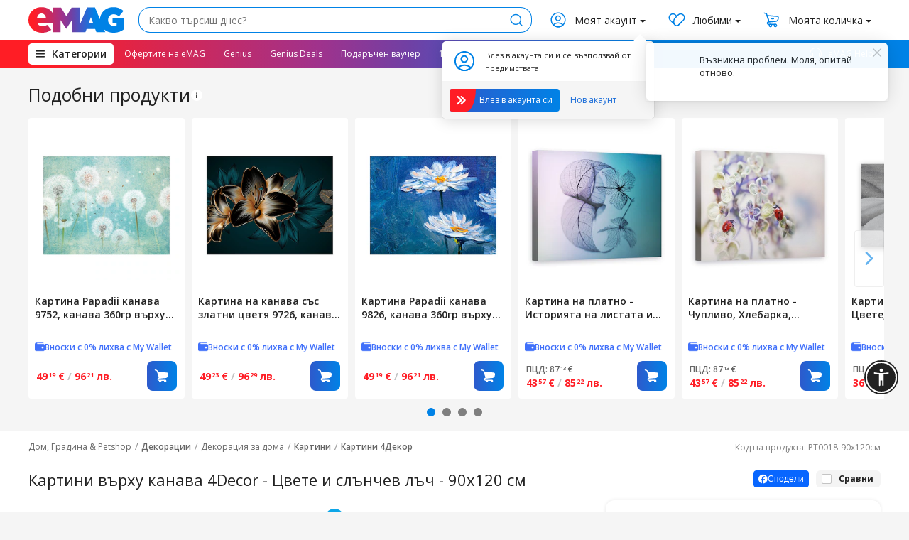

--- FILE ---
content_type: text/html; charset=UTF-8
request_url: https://www.emag.bg/kartini-vyrhu-kanava-4decor-cvete-i-slynchev-lych-90x120-sm-pt0018-90x120sm/pd/DMYC6YBBM/
body_size: 59154
content:



<!DOCTYPE html>
<html lang="bg">
<head >
    <meta charset="utf-8">
    <title>Картини върху канава 4Decor - Цвете и слънчев лъч - 90x120 см - eMAG.bg</title>
    <meta name="viewport" content="width=device-width, initial-scale=1.0, maximum-scale=5.0">    <meta name="description" content="Избери Картини върху канава 4Decor - Цвете и слънчев лъч - 90x120 см от широката гама продукти на eMAG.⭐Поръчай онлайн и вземи с доставка до твоята врата или куриерски офис!"><meta name="keywords" content="Картини, върху, канава, 4decor, Цвете, слънчев, лъч, 90x120, emag.bg"><meta property="fb:app_id" content="505725606172006"><meta name="google-signin-client_id" content="878064229905-ge1qoto079l7jhmfl99rvcl9ucop2van.apps.googleusercontent.com"><meta name="theme-color" content="#005EB8"><meta name="apple-mobile-web-app-title" content="eMAG.bg"><meta name="apple-mobile-web-app-capable" content="yes"><meta name="apple-mobile-web-app-status-bar-style" content="black"><meta name="robots" content="noodp"><meta name="facebook-domain-verification" content="vsnw7qq9g25383p2w0vcrypbru1jh2"><meta name="mobile-web-app-capable" content="yes"><meta property="al:ios:url" content="emag-bg://product/DMYC6YBBM"><meta property="al:ios:app_store_id" content="1024554125"><meta property="al:ios:app_name" content="eMAG"><meta property="al:android:url" content="emag-bg://product/DMYC6YBBM"><meta property="al:android:app_name" content="eMAG"><meta property="al:android:package" content="bg.emag.android"><link rel="canonical" href="https://www.emag.bg/kartini-vyrhu-kanava-4decor-cvete-i-slynchev-lych-90x120-sm-pt0018-90x120sm/pd/DMYC6YBBM/"><link rel="alternate" href="android-app://bg.emag.android/emag-bg/product/DMYC6YBBM"><link rel="alternate" href="ios-app://1024554125/emag-bg/product/DMYC6YBBM">
    <meta property="og:url" content="https://www.emag.bg/kartini-vyrhu-kanava-4decor-cvete-i-slynchev-lych-90x120-sm-pt0018-90x120sm/pd/DMYC6YBBM/"><meta property="og:type" content="product"><meta property="og:title" content="Картини върху канава 4Decor - Цвете и слънчев лъч - 90x120 см - eMAG.bg"><meta property="og:description" content="Избери Картини върху канава 4Decor - Цвете и слънчев лъч - 90x120 см от широката гама продукти на eMAG.⭐Поръчай онлайн и вземи с доставка до твоята врата или куриерски офис!"><meta property="og:image" content="https://s13emagst.akamaized.net/products/2671/2670669/images/res_4c3842cc0b10f03af5e4abfdd71eefaf.jpg?width=450&amp;height=450&amp;hash=40C4087A73F5BBEF64D8295CC2E2895B">    <link rel="preconnect" href="https://s13emagst.akamaized.net" crossorigin>
            <link rel="preconnect" href="https://sapi.emag.bg" crossorigin><link rel="preconnect" href="https://fonts.googleapis.com" crossorigin>
            <link href="https://fonts.googleapis.com/css?family=Open+Sans:400,600,700&display=swap" rel="stylesheet"><link rel="apple-touch-icon" href="https://s13emagst.akamaized.net/layout/bg/images/apple-touch-icon.png">
            <link rel="shortcut icon" sizes="any" type="image/png" href="https://s13emagst.akamaized.net/assets/bg/css/icons/favicon.ico?v=2b">
            <link rel="icon" sizes="any" type="image/png" href="https://s13emagst.akamaized.net/assets/bg/css/icons/favicon.ico?v=2b">    <link rel="stylesheet" href="https://s13emagst.akamaized.net/assets/bg/css/common-f5680395256966b30b50.min.css" />
            <link rel="stylesheet" href="https://s13emagst.akamaized.net/assets/bg/sharedchunk-9b9b46179ad00b9d08c4.min.css" />
    <link rel="stylesheet" href="https://s13emagst.akamaized.net/assets/bg/pages/Product-98ea3f5d07cc7f41029c.min.css">
<script src="https://s13emagst.akamaized.net/assets/bg/js/outdated_script-c096ca432414bc1be42e.min.js" defer></script><link rel="stylesheet" href="/phstyles/style-5pcpem1f2w.min.css"><script>
                var dataLayer=dataLayer||[];
                var PH=PH||{};
                var EM=EM||{};
                EM.GLOBAL_OPTIONS = {};
                EM.mobile = false;
                EM.CDN = "s13emagst.akamaized.net";
                EM.sapi_endpoint = "https:\/\/sapi.emag.bg";
                EM.old_site_endpoint = "https:\/\/www.emag.bg";
                EM.source_id = 7;
                EM.locale = "bg";
                EM.current_url = "https:\/\/www.emag.bg";
                EM.site_url = "https:\/\/www.emag.bg";
                EM.static_url = "https:\/\/s13emagst.akamaized.net";
                EM.images_path = "\/layout\/bg";
                EM.assets_url = 'https://s13emagst.akamaized.net/assets/bg/images';
                EM.cookie_domain = ".emag.bg";
                EM.is_tracking_enabled = true;
                EM.google_maps_key = "AIzaSyBwObNuilAqzCopUHbB6pdw6UPGFwi8YKE";
                EM.mapbox_key = "pk.eyJ1IjoibmV1LXRlc3QiLCJhIjoiY2psZHA2cDZ5MGNpbDNrcWczdnk2ZHo2bSJ9.-ce4yb8w4tbF294pCp5YcA";
                EM.google_recaptcha_keys = {"user_register":"6Lfx0UAUAAAAAKjRlz6xVlMpRQRKb-fRxTOx7mKV","newsletter_ajax_subscribe":"6LfTuVcUAAAAAMh9mnHTTeqUJqRXgbRzaVvgeAyc","homepage":"6LeLV3QUAAAAAGP3etPl7_JbKN6kMe9KDbBfg7ya","modal_window":"6LdrVnQUAAAAAKcVyBOfjqjK2nZFBbax2O0j5X8r","subscribe":"6Lc8V3QUAAAAAJb3AXNe1Hq6AVOCdjU1Nk4xz_kZ","sms_footer":"6LdNLgsTAAAAANYbKcL1XuUGbrS-XjtiZDjfN7cY","sms_thank_you_page":"6LdwmpsUAAAAADfbqBkWU9aCNLYgbXuaTAXJ-x9-","claims_form":"6LfhTKYZAAAAAFvAE8M1KBxpIzlQ4KvzmDyZBb7z","widget_form_custom_pages":"6LdBMUklAAAAAOcycASPyx7c5AFfYLSq94u7y2Co"};
                EM.recaptcha_key = "6LdNLgsTAAAAANYbKcL1XuUGbrS-XjtiZDjfN7cY";
                EM.page_type = "viewproduct";
                EM.pageType_google = "product";
                EM.apple_store_id = "1024554125";
                EM.google_store_id = "bg.emag.android";
                EM.genius_embedded_js = "https:\/\/genius-emagst.akamaized.net\/dist\/embed.js";
                EM.is_bf = false;
                EM.CDNPath = "https:\/\/s13emagst.akamaized.net\/assets\/bg";
                EM.abTestsAutoList = [];
                EM._ABTestRec = [];
                Object.defineProperty(EM, 'ABTestRec', {
                    set: function(x) { this._ABTestRec.push(x); },
                    get: function() { return this._ABTestRec; },
                });
                EM.headerRibbon = null;
                EM.env = {"VERSION":"4.79.3","APP_ENV":"production"};
                                    
    EM.offer_id = 13834976;
EM.product_id = 2670682;
EM.url = {"path":"\/kartini-vyrhu-kanava-4decor-cvete-i-slynchev-lych-90x120-sm-pt0018-90x120sm\/pd\/DMYC6YBBM\/","desktop_base":"https:\/\/www.emag.bg","mobile_base":"https:\/\/www.emag.bg"};
EM.sef_name = "kartini-vyrhu-kanava-4decor-cvete-i-slynchev-lych-90x120-sm-pt0018-90x120sm";
EM.pnk = "DMYC6YBBM";
EM.family_id = 0;
EM.is_family = false;
EM.vendor_id = 2345;
EM.flags = {"has_multiple":false,"has_used":false,"has_description":true,"has_characteristics":true,"has_image_gallery":true,"has_video_gallery":false,"has_image":true,"has_image360":false,"has_offer":true,"has_family":false,"is_family":false,"has_profiling_widgets":true,"has_datalayer_info":false,"may_be_compared":true,"is_infringement":false,"show_active_users":false,"allow_favorites":true,"allow_feedback":true,"display_price_per_unit":false,"is_adult_only":false,"enforce_bnpl_and_slice4":true};
EM.is_fde_eligible = true;
EM.display_type = "default";
EM.category_id = 1564;
EM.category_sef_name = "kartini";
EM.is_fashion = false;
EM.has_pickup = true;
EM.has_2h_delivery = false;
EM.has_3h_delivery = false;
EM.has_same_day_delivery = false;
EM.has_courier_6h_delivery = false;
EM.has_delivery_estimate = false;
EM.has_unfair_price = false;
EM.has_multiple_offers = false;
EM.has_used = false;
EM.used_offers = [];
EM.used_offer = null;
EM.offers_count = 1;
EM.multiple_offers = [];
EM.multiple_min_price = 0;
EM.multiple_offers_count = 0;
EM.bnpl = [];
EM.product_thumb = "https:\/\/s13emagst.akamaized.net\/products\/2671\/2670669\/images\/res_4c3842cc0b10f03af5e4abfdd71eefaf.jpg?width=80&height=80&hash=59C7643B77CEE65E35580124841FC386";
EM.product_title = "\u041a\u0430\u0440\u0442\u0438\u043d\u0438 \u0432\u044a\u0440\u0445\u0443 \u043a\u0430\u043d\u0430\u0432\u0430 4Decor - \u0426\u0432\u0435\u0442\u0435 \u0438 \u0441\u043b\u044a\u043d\u0447\u0435\u0432 \u043b\u044a\u0447 - 90x120 \u0441\u043c";
EM.department_id = 612;
EM.associated_services = [];
EM.other_vendors_min_rating = 4;
EM.main_product_added_to_cart = 0;
EM.feedback = {
    rating: 0,
    questions: {
        count: 0
    },
    reviews: {
        count: 0,
        sort_options: null
    }
};EM.productFullPrice = 48.52;
    EM.productDiscountedPrice = 48.52;EM.product = {
    offer: {
        id: 13834976
    },
    name: "\u041a\u0430\u0440\u0442\u0438\u043d\u0438 \u0432\u044a\u0440\u0445\u0443 \u043a\u0430\u043d\u0430\u0432\u0430 4Decor - \u0426\u0432\u0435\u0442\u0435 \u0438 \u0441\u043b\u044a\u043d\u0447\u0435\u0432 \u043b\u044a\u0447 - 90x120 \u0441\u043c",
    url: {"path":"\/kartini-vyrhu-kanava-4decor-cvete-i-slynchev-lych-90x120-sm-pt0018-90x120sm\/pd\/DMYC6YBBM\/","desktop_base":"https:\/\/www.emag.bg","mobile_base":"https:\/\/www.emag.bg"},
    image: {
        resized_images: [{"size":"80x80","url":"https:\/\/s13emagst.akamaized.net\/products\/2671\/2670669\/images\/res_4c3842cc0b10f03af5e4abfdd71eefaf.jpg?width=80&height=80&hash=59C7643B77CEE65E35580124841FC386"},{"size":"130x130","url":"https:\/\/s13emagst.akamaized.net\/products\/2671\/2670669\/images\/res_4c3842cc0b10f03af5e4abfdd71eefaf.jpg?width=100&height=100&hash=8D3569E41224048C936F765BE672EFFE"},{"size":"150x150","url":"https:\/\/s13emagst.akamaized.net\/products\/2671\/2670669\/images\/res_4c3842cc0b10f03af5e4abfdd71eefaf.jpg?width=150&height=150&hash=5ABE4B7E1DBFF7AF8E0C714BEBFCB602"},{"size":"300x300","url":"https:\/\/s13emagst.akamaized.net\/products\/2671\/2670669\/images\/res_4c3842cc0b10f03af5e4abfdd71eefaf.jpg?width=300&height=300&hash=F6B602590B938A97EEDFAF6A29F21F9D"},{"size":"450x450","url":"https:\/\/s13emagst.akamaized.net\/products\/2671\/2670669\/images\/res_4c3842cc0b10f03af5e4abfdd71eefaf.jpg?width=450&height=450&hash=40C4087A73F5BBEF64D8295CC2E2895B"},{"size":"720x720","url":"https:\/\/s13emagst.akamaized.net\/products\/2671\/2670669\/images\/res_4c3842cc0b10f03af5e4abfdd71eefaf.jpg?width=720&height=720&hash=5A4A286A7CD46D909A4FF01F66AE5DA7"}]
    },
    feedback: {
        rating: 0,
        reviews: {
            count: 0,
            sort_options: null
        }
    },
    family: null
};
EM.brand = {"id":59017,"name":"4\u0414\u0435\u043a\u043e\u0440","sef_name":"4diekor","url":{"path":"\/brands\/brand\/4diekor","desktop_base":"https:\/\/www.emag.bg","mobile_base":"https:\/\/www.emag.bg"},"is_active":true,"tags":[]};
if (EM.brand && !EM.brand.image) EM.brand.image = {};
EM.showActiveUsers = false;
EM.offer = {
    availability: {"id":6,"text":"\u041d\u0435 \u0441\u0435 \u043f\u0440\u0435\u0434\u043b\u0430\u0433\u0430","code":"unavailable","days_estimation":0,"color":{"r":239,"g":40,"b":9,"a":1},"display_type":"default"},
    bundle_first: "",
    price: {"current":48.52,"is_min":false,"is_max":false,"legal":0,"prefix":"Empty prefix","suffix":"Empty suffix \u20ac","is_visible":false,"currency":{"id":4,"name":{"default":"EUR","display":"\u20ac"}},"net":40.4347,"recommended_retail_price":{"amount":0,"is_visible":false,"label":"\u041f\u0426\u0414:","tooltip":"\u041f\u0440\u0435\u043f\u043e\u0440\u044a\u0447\u0438\u0442\u0435\u043b\u043d\u0430 \u0446\u0435\u043d\u0430 \u043e\u0442 \u0434\u043e\u0441\u0442\u0430\u0432\u0447\u0438\u043a. \u041f\u0440\u043e\u0434\u0430\u0436\u043d\u0430\u0442\u0430 \u0446\u0435\u043d\u0430 \u0435 \u043e\u0431\u044f\u0432\u0435\u043d\u0430 \u043f\u043e-\u0434\u043e\u043b\u0443"},"lowest_price_30_days":{"amount":0,"is_visible":false,"tooltip":"\u041d\u0430\u043c\u0430\u043b\u0435\u043d\u0430 \u0446\u0435\u043d\u0430 (\u043f\u043e\u043a\u0430\u0437\u0432\u0430 \u0441\u0435 \u043a\u0430\u0442\u043e \u0437\u0430\u0434\u0440\u0430\u0441\u043a\u0430\u043d\u0430 \u0446\u0435\u043d\u0430) \u043f\u0440\u0435\u0434\u0441\u0442\u0430\u0432\u043b\u044f\u0432\u0430 \u043d\u0430\u0439-\u043d\u0438\u0441\u043a\u0430\u0442\u0430 \u0446\u0435\u043d\u0430, \u043d\u0430 \u043a\u043e\u044f\u0442\u043e \u0435 \u043f\u0440\u043e\u0434\u0430\u0432\u0430\u043d \u043f\u0440\u043e\u0434\u0443\u043a\u0442\u0430 \u043f\u0440\u0435\u0437 \u043f\u043e\u0441\u043b\u0435\u0434\u043d\u0438\u0442\u0435 30 \u0434\u043d\u0438."},"initial":48.52,"currency_transition_price":{"price":94.9,"currency":{"id":29,"name":{"default":"BGN","display":"\u043b\u0432."}}}},
    gifts: null,
    flags: {"is_main":true,"is_used":false,"is_sales":false,"is_active":false,"has_discount":false,"may_be_ordered":false,"has_ecredit":false,"has_bundles":false,"has_gifts":false,"has_bundle_first":false,"is_self_source":false,"has_warranty":true,"has_badges":false,"is_visible":true,"has_services":false,"has_buyback":false,"has_buyback_v2":false,"has_two_hour_delivery":false,"has_same_day_delivery":false,"has_three_hour_delivery":false,"has_free_delivery":false,"has_delivery_estimate":false,"has_pickup":true,"has_unified_badges":false,"has_loyalty_points":false,"has_banners":false,"is_fulfilment_by_emag":false,"show_legal_price":false,"has_free_return":false,"is_open_package":false,"is_bf":false,"has_campaign_badge":false,"has_visible_badge_border":false,"is_custom_discount":false,"has_unfair_price":false,"is_genius_eligible":false,"is_genius_exclusive":false,"genius_eligibility_type":0,"has_courier_6h_delivery":false,"only_in_showroom":false,"is_adult_only":false},
    id: 13834976,
    best_installment: null,
    bundles: [],
    unit: {"id":1,"name":"\u0431\u0440.","value":1},
    buying_options: {"type":"incremental","default":1,"min":1,"max":50,"step":[1],"unit":{"id":1,"name":"\u0431\u0440.","value":0},"storage_type":{"id":1},"has_delivery":false,"has_pickup":false,"has_easybox":false,"price":48.52},
    warranties: {"individual":{"period":12,"text":"12 \u043c\u0435\u0441\u0435\u0446\u0430","period_interval":{"years":1,"months":0}}},
    services: null,
    vendor: {"id":2345,"name":{"default":"4 DECOR INTERNATIONAL","display":"4 DECOR INTERNATIONAL"},"sef_name":"4decor","url":{"path":"\/4decor\/2345\/v","desktop_base":"https:\/\/www.emag.bg","mobile_base":"https:\/\/www.emag.bg"},"is_fde_eligible":true,"is_active":false},
    labels: [],
    url_genius: "",
    banners: [],
    bnpl2: [],
    slice_it: [],
    bnpl2_slice_it: [],
    bnpl2_slice_it_is_eligible_without_card: [],
    bnpl2_slice_it_is_eligible_card_expired: [],
    buyback: null,
    wallet_information: null,
    display_type: "default",
};
EM.genius_trial_optional_card = false;
EM.general_product_safety_regulation = {"button_text":"\u0418\u043d\u0444\u043e\u0440\u043c\u0430\u0446\u0438\u044f \u0437\u0430 \u0441\u044a\u043e\u0442\u0432\u0435\u0442\u0441\u0442\u0432\u0438\u0435 \u043d\u0430 \u043f\u0440\u043e\u0434\u0443\u043a\u0442\u0430","challenge":"2xFixWR5ubrRsHxsK0GK+PsXgCywRoXGGS\/coeGM3uoKbBFNXU8xI7fa8H4v2s55","url":{"path":"\/offer\/{OFFER_ID}\/safety?challenge=2xFixWR5ubrRsHxsK0GK%2BPsXgCywRoXGGS%2FcoeGM3uoKbBFNXU8xI7fa8H4v2s55","desktop_base":"https:\/\/www.emag.bg","mobile_base":"https:\/\/www.emag.bg"}};
EM.IS_CF_AB = false;
            </script><style id="gpt-style2"></style>
</head>
<body class="pd-improvements">

<script>
    Object.assign(EM, {"is_logged_in":false,"is_supermarket":false,"eUserInfo":[],"visitor_id":0,"user_token":"[base64]","city":null,"city_data":[],"affiliate_customer_id":0,"affiliate_site_type":"d","logo":{"logo":"26930","description":"\u0422\u044a\u0440\u0441\u0435\u043d\u0435\u0442\u043e \u043d\u0438\u043a\u043e\u0433\u0430 \u043d\u0435 \u0441\u043f\u0438\u0440\u0430!","small_description":"\u0417\u0434\u0440\u0430\u0432\u0435\u0439","uri":"https:\/\/s13emagst.akamaized.net\/layout\/bg\/images\/logo\/\/18\/26930.svg","protocol":"https","homepage_url":"\/"},"use_cached_avatar":0,"static_subdomain_url":"emagst.akamaized.net\/","current_gdpr_version":5,"gdpr_consent":0,"gdpr_consent_version":5,"site_url_https":"https:\/\/www.emag.bg\/","site_url":"https:\/\/www.emag.bg\/","static_url_secure":"https:\/\/s13emagst.akamaized.net\/layout\/bg\/","language_id":"2","is_cart_page":false,"is_header_message_enabled":false,"cookie_domain":".emag.bg","datalayer":"{\"city\":\"\",\"gnd\":false}","user_token_has_user_id":false,"user_menu":[{"title":"\u041c\u043e\u0438\u0442\u0435 \u043f\u043e\u0440\u044a\u0447\u043a\u0438","url":{"path":"\/history\/shopping","desktop_base":"https:\/\/www.emag.bg","mobile_base":"https:\/\/www.emag.bg"},"ref":"order_history","flags":{"is_selected":false,"has_label":false},"label":"","label_raw":"","css_class":"","image_url":"https:\/\/s13emagst.akamaized.net\/layout\/ro\/static-upload\/ic-orders-account.svg","is_hidden":true},{"title":"\u0412\u0430\u0443\u0447\u0435\u0440 \u0437\u0430 \u043e\u0442\u0441\u0442\u044a\u043f\u043a\u0430","url":{"path":"\/user\/vouchers\/","desktop_base":"https:\/\/www.emag.bg","mobile_base":"https:\/\/www.emag.bg"},"ref":"vouchers","flags":{"is_selected":false,"has_label":false},"label":"","label_raw":"","css_class":"","image_url":"https:\/\/s13emagst.akamaized.net\/layout\/ro\/static-upload\/ic-vouchers-account.svg","is_hidden":true},{"title":"\u041b\u044e\u0431\u0438\u043c\u0438","url":{"path":"\/favorites","desktop_base":"https:\/\/www.emag.bg","mobile_base":"https:\/\/www.emag.bg"},"ref":"favorites","flags":{"is_selected":false,"has_label":false},"label":"","label_raw":"","css_class":"user-account-menu-favorites","image_url":"https:\/\/s13emagst.akamaized.net\/layout\/ro\/static-upload\/ic-favorite-account.svg","is_hidden":true},{"title":"\u041c\u043e\u044f\u0442 \u0430\u043a\u0430\u0443\u043d\u0442","url":{"path":"\/user\/myaccount","desktop_base":"https:\/\/www.emag.bg","mobile_base":"https:\/\/www.emag.bg"},"ref":"user_dashboard","flags":{"is_selected":false,"has_label":false},"label":"","label_raw":"","css_class":"","image_url":"https:\/\/s13emagst.akamaized.net\/layout\/ro\/static-upload\/icon-my-account.svg","is_hidden":true},{"title":"Genius","url":{"path":"\/user\/genius","desktop_base":"https:\/\/www.emag.bg","mobile_base":"https:\/\/www.emag.bg"},"ref":"user_genius","flags":{"is_selected":false,"has_label":true},"label":"genius","label_raw":"genius","css_class":"user-account-menu-genius","image_url":"https:\/\/s13emagst.akamaized.net\/layout\/ro\/static-upload\/ic-account-genius.svg","is_hidden":false},{"title":"\u041c\u043e\u0438\u0442\u0435 \u043a\u0430\u0440\u0442\u0438","url":{"path":"\/user\/cards","desktop_base":"https:\/\/www.emag.bg","mobile_base":"https:\/\/www.emag.bg"},"ref":"cards","flags":{"is_selected":false,"has_label":false},"label":"","label_raw":"","css_class":"user-account-menu-cards","image_url":"https:\/\/s13emagst.akamaized.net\/layout\/ro\/static-upload\/ic-account-cards.svg","is_hidden":false},{"title":"\u0421\u0435\u0440\u0432\u0438\u0437","url":{"path":"\/user\/service_form","desktop_base":"https:\/\/www.emag.bg","mobile_base":"https:\/\/www.emag.bg"},"ref":"service","flags":{"is_selected":false,"has_label":false},"label":"","label_raw":"","css_class":"user-account-menu-service-form","image_url":"https:\/\/s13emagst.akamaized.net\/layout\/ro\/static-upload\/ic-account-service.svg","is_hidden":false},{"title":"\u0412\u044a\u0440\u043d\u0430\u0442\u0438 \u043f\u0440\u043e\u0434\u0443\u043a\u0442\u0438","url":{"path":"\/user\/return-history","desktop_base":"https:\/\/www.emag.bg","mobile_base":"https:\/\/www.emag.bg"},"ref":"user_return","flags":{"is_selected":false,"has_label":false},"label":"","label_raw":"","css_class":"user-account-menu-returns","image_url":"https:\/\/s13emagst.akamaized.net\/layout\/ro\/static-upload\/ic-account-returns.svg","is_hidden":false},{"title":"\u041c\u043e\u0438\u0442\u0435 \u0433\u0430\u0440\u0430\u043d\u0446\u0438\u0438","url":{"path":"\/user\/warranties","desktop_base":"https:\/\/www.emag.bg","mobile_base":"https:\/\/www.emag.bg"},"ref":"guarantees","flags":{"is_selected":false,"has_label":false},"label":"","label_raw":"","css_class":"user-account-menu-warranties","image_url":"https:\/\/s13emagst.akamaized.net\/layout\/ro\/static-upload\/ic-account-warranties.svg","is_hidden":false},{"title":"\u041c\u043e\u0438\u0442\u0435 \u0440\u0435\u0432\u044e\u0442\u0430","url":{"path":"\/user\/reviews","desktop_base":"https:\/\/www.emag.bg","mobile_base":"https:\/\/www.emag.bg"},"ref":"reviews","flags":{"is_selected":false,"has_label":false},"label":"","label_raw":"","css_class":"user-account-menu-reviews","image_url":"https:\/\/s13emagst.akamaized.net\/layout\/ro\/static-upload\/ic-account-reviews.svg","is_hidden":false},{"title":"\u0410\u0434\u0440\u0435\u0441\u0438 \u0437\u0430 \u0434\u043e\u0441\u0442\u0430\u0432\u043a\u0430","url":{"path":"\/user\/addresses","desktop_base":"https:\/\/www.emag.bg","mobile_base":"https:\/\/www.emag.bg"},"ref":"addresses","flags":{"is_selected":false,"has_label":false},"label":"","label_raw":"","css_class":"user-account-menu-delivery-addresses","image_url":"https:\/\/s13emagst.akamaized.net\/layout\/ro\/static-upload\/ic-account-addresses.svg","is_hidden":false},{"title":"\u0414\u0430\u043d\u043d\u0438 \u0437\u0430 \u0444\u0430\u043a\u0442\u0443\u0440\u0438\u0440\u0430\u043d\u0435","url":{"path":"\/user\/companies","desktop_base":"https:\/\/www.emag.bg","mobile_base":"https:\/\/www.emag.bg"},"ref":"companies","flags":{"is_selected":false,"has_label":false},"label":"","label_raw":"","css_class":"user-account-menu-billing-addresses","image_url":"https:\/\/s13emagst.akamaized.net\/layout\/ro\/static-upload\/ic-account-billing-data.svg","is_hidden":false},{"title":"\u041a\u0430\u0440\u0442\u0430 eMAG Fibank","url":{"path":"\/user\/card-emag","desktop_base":"https:\/\/www.emag.bg","mobile_base":"https:\/\/www.emag.bg"},"ref":"emag_card","flags":{"is_selected":false,"has_label":true},"label":"\u041d\u041e\u0412\u041e","label_raw":"New","css_class":"user-account-menu-card-emag","image_url":"https:\/\/s13emagst.akamaized.net\/layout\/ro\/static-upload\/ic-account-card-emag-raiffeisen.svg","is_hidden":false},{"title":"\u041d\u0430\u0441\u0442\u0440\u043e\u0439\u043a\u0438 \u0437\u0430 \u0441\u0438\u0433\u0443\u0440\u043d\u043e\u0441\u0442","url":{"path":"\/user\/security","desktop_base":"https:\/\/www.emag.bg","mobile_base":"https:\/\/www.emag.bg"},"ref":"security","flags":{"is_selected":false,"has_label":false},"label":"","label_raw":"","css_class":"user-account-menu-user-security","image_url":"https:\/\/s13emagst.akamaized.net\/layout\/ro\/static-upload\/ic-account-account-data.svg","is_hidden":false},{"title":"\u041c\u043e\u0438\u0442\u0435 \u0430\u0431\u043e\u043d\u0430\u043c\u0435\u043d\u0442\u0438","url":{"path":"\/user\/subscriptions","desktop_base":"https:\/\/www.emag.bg","mobile_base":"https:\/\/www.emag.bg"},"ref":"subscriptions","flags":{"is_selected":false,"has_label":false},"label":"","label_raw":"","css_class":"user-account-menu-user-subscriptions","image_url":"https:\/\/s13emagst.akamaized.net\/layout\/ro\/static-upload\/ic-account-notifications.svg","is_hidden":false},{"title":"\u0418\u0437\u0445\u043e\u0434","url":{"path":"\/user\/logout","desktop_base":"https:\/\/www.emag.bg","mobile_base":"https:\/\/www.emag.bg"},"ref":"logout","flags":{"is_selected":false,"has_label":false},"label":"","label_raw":"","css_class":"user-account-menu-logout","image_url":"https:\/\/s13emagst.akamaized.net\/layout\/ro\/static-upload\/ic-account-logout.svg","is_hidden":false}]});
    EM.send_sms_token = '<input type="hidden" name="action_token" value="92ee4ab0d190d1a732fad02607f8efab7c45fa5f" />';
    EM.is_logged_in = false;
    EM.gdpr_consent = 0;
    EM.gdpr_consent_version = 5;
    EM.user_token = "[base64]";
    
        EM.USER_FLAGS = {
        adult_agreement: false
    };
    if (!EM.is_logged_in && localStorage && localStorage.getItem('adult_agreement') === '1') {
        EM.USER_FLAGS.adult_agreement = true;
    }
</script>

<script id="cookie-consent-render-esi-script">
var EM = EM || {};
EM.cookie_group_policy = {"current_status":3,"groups":[{"group_id":1,"acceptance_status":1,"is_mandatory":true,"name":"Functional","description":""},{"group_id":2,"acceptance_status":0,"is_mandatory":false,"name":"Analytics","description":""},{"group_id":3,"acceptance_status":0,"is_mandatory":false,"name":"Advertising","description":""}],"show_banner":true};
EM.cookie_policy = {"cookies":[{"id":11,"is_accepted":true,"is_mandatory":true,"name":"emag_click_id","description":"\u043d\u0435\u043e\u0431\u0445\u043e\u0434\u0438\u043c\u043e \u0437\u0430 eMAG \u0437\u0430 \u0438\u0437\u0447\u0438\u0441\u043b\u044f\u0432\u0430\u043d\u0435 \u0438 \u0438\u0437\u043f\u043b\u0430\u0449\u0430\u043d\u0435 \u043d\u0430 \u043a\u043e\u043c\u0438\u0441\u0438\u043e\u043d\u043d\u0438\u0442\u0435 \u043f\u043e \u043f\u0430\u0440\u0442\u043d\u044c\u043e\u0440\u0441\u043a\u0430\u0442\u0430 \u043f\u0440\u043e\u0433\u0440\u0430\u043c\u0430","type":"Functional","type_id":1,"version":0},{"id":12,"is_accepted":true,"is_mandatory":true,"name":"emagi_click_id","description":"\u043d\u0435\u043e\u0431\u0445\u043e\u0434\u0438\u043c\u043e \u0437\u0430 eMAG \u0437\u0430 \u0438\u0437\u0447\u0438\u0441\u043b\u044f\u0432\u0430\u043d\u0435 \u0438 \u0438\u0437\u043f\u043b\u0430\u0449\u0430\u043d\u0435 \u043d\u0430 \u043a\u043e\u043c\u0438\u0441\u0438\u043e\u043d\u043d\u0438\u0442\u0435 \u043f\u043e \u043f\u0430\u0440\u0442\u043d\u044c\u043e\u0440\u0441\u043a\u0430\u0442\u0430 \u043f\u0440\u043e\u0433\u0440\u0430\u043c\u0430","type":"Functional","type_id":1,"version":0},{"id":13,"is_accepted":true,"is_mandatory":true,"name":"campaign_notifications","description":"\u0418\u0437\u043f\u043e\u043b\u0437\u0432\u0430 \u0441\u0435 \u0437\u0430 \u043e\u0433\u0440\u0430\u043d\u0438\u0447\u0430\u0432\u0430\u043d\u0435 \u043d\u0430 \u043f\u043e\u043a\u0430\u0437\u0432\u0430\u043d\u0435\u0442\u043e \u043d\u0430 \u0435\u0434\u043d\u043e \u0438\u0437\u0432\u0435\u0441\u0442\u0438\u0435.","type":"Functional","type_id":1,"version":0},{"id":14,"is_accepted":true,"is_mandatory":true,"name":"loginTooltipShown","description":"\u0418\u0437\u043f\u043e\u043b\u0437\u0432\u0430 \u0441\u0435 \u0437\u0430 \u043e\u0433\u0440\u0430\u043d\u0438\u0447\u0430\u0432\u0430\u043d\u0435 \u043d\u0430 \u043f\u043e\u043a\u0430\u0437\u0432\u0430\u043d\u0435\u0442\u043e \u043d\u0430 \u0438\u0437\u0432\u0435\u0441\u0442\u0438\u044f\u0442\u0430 \u0437\u0430 \u0443\u0434\u043e\u0441\u0442\u043e\u0432\u0435\u0440\u044f\u0432\u0430\u043d\u0435.","type":"Functional","type_id":1,"version":0},{"id":15,"is_accepted":true,"is_mandatory":true,"name":"EMAGROSESSID","description":"\u0418\u0437\u043f\u043e\u043b\u0437\u0432\u0430 \u0441\u0435 \u0437\u0430 \u043f\u043e\u0434\u0434\u044a\u0440\u0436\u0430\u043d\u0435 \u043d\u0430 \u043f\u043e\u0442\u0440\u0435\u0431\u0438\u0442\u0435\u043b\u044f \u0432\u043f\u0438\u0441\u0430\u043d.","type":"Functional","type_id":1,"version":0},{"id":16,"is_accepted":true,"is_mandatory":true,"name":"EMAG_VIEW","description":"\u0420\u0430\u0437\u0433\u0440\u0430\u043d\u0438\u0447\u0430\u0432\u0430 \u0434\u0438\u0441\u043f\u043b\u0435\u044f \u043d\u0430 \u043d\u0430\u0441\u0442\u043e\u043b\u043d\u0438 \u043a\u043e\u043c\u043f\u044e\u0442\u0440\u0438 \u0438 \u043c\u043e\u0431\u0438\u043b\u043d\u0438 \u0443\u0441\u0442\u0440\u043e\u0439\u0441\u0442\u0432\u0430.","type":"Functional","type_id":1,"version":0},{"id":17,"is_accepted":true,"is_mandatory":true,"name":"EMAGVISITOR","description":"\u041e\u0442 \u0441\u044a\u0449\u0435\u0441\u0442\u0432\u0435\u043d\u043e \u0437\u043d\u0430\u0447\u0435\u043d\u0438\u0435 \u0437\u0430 \u043f\u0440\u0435\u0434\u043e\u0442\u0432\u0440\u0430\u0442\u044f\u0432\u0430\u043d\u0435 \u043d\u0430 \u0444\u0430\u043b\u0448\u0438\u0432 \u0442\u0440\u0430\u0444\u0438\u043a \u0438 \u0438\u0437\u0431\u044f\u0433\u0432\u0430\u043d\u0435 \u043d\u0430 \u043f\u0440\u0438\u043f\u043e\u043a\u0440\u0438\u0432\u0430\u043d\u0435 \u043d\u0430 \u0434\u0435\u0439\u043d\u043e\u0441\u0442\u0438\u0442\u0435 \u043d\u0430 \u043f\u043e\u0441\u0435\u0442\u0438\u0442\u0435\u043b\u0438\u0442\u0435.","type":"Functional","type_id":1,"version":0},{"id":18,"is_accepted":true,"is_mandatory":true,"name":"cart_summary","description":"\u0418\u0437\u043f\u043e\u043b\u0437\u0432\u0430 \u0441\u0435 \u0437\u0430 \u0441\u044a\u0445\u0440\u0430\u043d\u044f\u0432\u0430\u043d\u0435 \u043d\u0430 \u043f\u0440\u043e\u0434\u0443\u043a\u0442\u0438 \u0432 \u043a\u043e\u043b\u0438\u0447\u043a\u0430\u0442\u0430 \u043d\u0430 \u043f\u043e\u0441\u0435\u0442\u0438\u0442\u0435\u043b\u044f.","type":"Functional","type_id":1,"version":0},{"id":19,"is_accepted":true,"is_mandatory":true,"name":"delivery_data","description":"\u0421\u044a\u0445\u0440\u0430\u043d\u044f\u0432\u0430 \u0438\u043d\u0444\u043e\u0440\u043c\u0430\u0446\u0438\u044f, \u0441\u0432\u044a\u0440\u0437\u0430\u043d\u0430 \u0441 \u043c\u0435\u0441\u0442\u043e\u043f\u043e\u043b\u043e\u0436\u0435\u043d\u0438\u0435\u0442\u043e \u043d\u0430 \u043f\u043e\u0441\u043b\u0435\u0434\u043d\u0430\u0442\u0430 \u0434\u043e\u0441\u0442\u0430\u0432\u043a\u0430.","type":"Functional","type_id":1,"version":0},{"id":20,"is_accepted":true,"is_mandatory":true,"name":"profile_token","description":"\u041f\u043e\u0434\u043e\u0431\u0440\u044f\u0432\u0430 \u0446\u044f\u043b\u043e\u0441\u0442\u043d\u0430\u0442\u0430 \u043f\u0440\u043e\u0438\u0437\u0432\u043e\u0434\u0438\u0442\u0435\u043b\u043d\u043e\u0441\u0442 \u0447\u0440\u0435\u0437 \u0437\u0430\u0440\u0435\u0436\u0434\u0430\u043d\u0435 \u043d\u0430 \u0432\u0438\u0434\u0438\u043c\u0438\u0442\u0435 \u0435\u043b\u0435\u043c\u0435\u043d\u0442\u0438, \u0441\u043f\u0435\u0441\u0442\u044f\u0432\u0430\u0439\u043a\u0438 \u0440\u0435\u0441\u0443\u0440\u0441\u0438 \u0438 \u0432\u0440\u0435\u043c\u0435","type":"Functional","type_id":1,"version":0},{"id":21,"is_accepted":true,"is_mandatory":true,"name":"sapi-token","description":"\u0418\u0437\u043f\u043e\u043b\u0437\u0432\u0430 \u0441\u0435 \u0437\u0430 \u043f\u043e\u0434\u043e\u0431\u0440\u044f\u0432\u0430\u043d\u0435 \u043d\u0430 \u0441\u0438\u0433\u0443\u0440\u043d\u043e\u0441\u0442\u0442\u0430 \u0438 \u043f\u043e\u0442\u0440\u0435\u0431\u0438\u0442\u0435\u043b\u0441\u043a\u043e\u0442\u043e \u0438\u0437\u0436\u0438\u0432\u044f\u0432\u0430\u043d\u0435","type":"Functional","type_id":1,"version":0},{"id":23,"is_accepted":true,"is_mandatory":true,"name":"token1","description":"\u0418\u0437\u043f\u043e\u043b\u0437\u0432\u0430 \u0441\u0435 \u0437\u0430 \u043f\u043e\u0434\u043e\u0431\u0440\u044f\u0432\u0430\u043d\u0435 \u043d\u0430 \u0441\u0438\u0433\u0443\u0440\u043d\u043e\u0441\u0442\u0442\u0430 \u0438 \u043f\u043e\u0442\u0440\u0435\u0431\u0438\u0442\u0435\u043b\u0441\u043a\u043e\u0442\u043e \u0438\u0437\u0436\u0438\u0432\u044f\u0432\u0430\u043d\u0435","type":"Functional","type_id":1,"version":0},{"id":24,"is_accepted":true,"is_mandatory":true,"name":"user_remember","description":"\u0418\u0437\u043f\u043e\u043b\u0437\u0432\u0430 \u0441\u0435 \u0437\u0430 \u043f\u043e\u0434\u0434\u044a\u0440\u0436\u0430\u043d\u0435 \u043d\u0430 \u043f\u043e\u0442\u0440\u0435\u0431\u0438\u0442\u0435\u043b\u044f \u0432\u043f\u0438\u0441\u0430\u043d \u0441\u043b\u0435\u0434 \u0438\u0437\u0442\u0438\u0447\u0430\u043d\u0435 \u043d\u0430 \u0441\u0435\u0441\u0438\u044f\u0442\u0430.","type":"Functional","type_id":1,"version":0},{"id":25,"is_accepted":true,"is_mandatory":true,"name":"user_token","description":"\u0418\u0437\u043f\u043e\u043b\u0437\u0432\u0430 \u0441\u0435 \u0437\u0430 \u043f\u043e\u0434\u043e\u0431\u0440\u044f\u0432\u0430\u043d\u0435 \u043d\u0430 \u0441\u0438\u0433\u0443\u0440\u043d\u043e\u0441\u0442\u0442\u0430 \u0438 \u043f\u043e\u0442\u0440\u0435\u0431\u0438\u0442\u0435\u043b\u0441\u043a\u043e\u0442\u043e \u0438\u0437\u0436\u0438\u0432\u044f\u0432\u0430\u043d\u0435","type":"Functional","type_id":1,"version":0},{"id":26,"is_accepted":true,"is_mandatory":true,"name":"ltuid","description":"\u043d\u0435\u043e\u0431\u0445\u043e\u0434\u0438\u043c\u043e \u0437\u0430 \u043e\u0442\u043a\u0440\u0438\u0432\u0430\u043d\u0435 \u043d\u0430 \u043f\u043e\u0442\u0435\u043d\u0446\u0438\u0430\u043b\u043d\u043e \u0438\u0437\u043c\u0430\u043c\u043d\u043e \u043f\u043e\u0432\u0435\u0434\u0435\u043d\u0438\u0435","type":"Functional","type_id":1,"version":0},{"id":27,"is_accepted":true,"is_mandatory":true,"name":"keep_after_logout","description":"\u0418\u0437\u043f\u043e\u043b\u0437\u0432\u0430 \u0441\u0435 \u0437\u0430 \u0441\u044a\u0445\u0440\u0430\u043d\u044f\u0432\u0430\u043d\u0435 \u043d\u0430 \u043a\u0440\u0438\u043f\u0442\u0438\u0440\u0430\u043d \u0438\u043c\u0435\u0439\u043b \u0430\u0434\u0440\u0435\u0441 \u0441\u043b\u0435\u0434 \u0438\u0437\u043b\u0438\u0437\u0430\u043d\u0435.","type":"Functional","type_id":1,"version":0},{"id":28,"is_accepted":true,"is_mandatory":true,"name":"web_push_perm","description":"\u0418\u0437\u043f\u043e\u043b\u0437\u0432\u0430 \u0441\u0435 \u0437\u0430 \u0437\u0430\u043f\u0430\u0437\u0432\u0430\u043d\u0435 \u043d\u0430 \u0441\u044a\u0433\u043b\u0430\u0441\u0438\u0435\u0442\u043e \u043d\u0430 \u043f\u043e\u0442\u0440\u0435\u0431\u0438\u0442\u0435\u043b\u044f \u0437\u0430 \u0438\u0437\u0432\u0435\u0441\u0442\u0438\u044f \u043e\u0442 \u0431\u0440\u0430\u0443\u0437\u044a\u0440\u0430.","type":"Functional","type_id":1,"version":0},{"id":29,"is_accepted":true,"is_mandatory":true,"name":"status_special_delivery","description":"\u0418\u0437\u043f\u043e\u043b\u0437\u0432\u0430 \u0441\u0435 \u0437\u0430 \u0441\u044a\u0445\u0440\u0430\u043d\u044f\u0432\u0430\u043d\u0435 \u043d\u0430 \u0434\u0435\u0442\u0430\u0439\u043b\u0438 \u0437\u0430 \u043d\u0430\u043b\u0438\u0447\u043d\u0438\u0442\u0435 \u0432\u0438\u0434\u043e\u0432\u0435 \u0434\u043e\u0441\u0442\u0430\u0432\u043a\u0430.","type":"Functional","type_id":1,"version":0},{"id":30,"is_accepted":true,"is_mandatory":true,"name":"sk_t_*","description":"\u0418\u0437\u043f\u043e\u043b\u0437\u0432\u0430 \u0441\u0435 \u0437\u0430 \u0441\u044a\u0445\u0440\u0430\u043d\u044f\u0432\u0430\u043d\u0435 \u043d\u0430 \u0438\u043d\u0444\u043e\u0440\u043c\u0430\u0446\u0438\u044f \u043e\u0442\u043d\u043e\u0441\u043d\u043e \u0433\u0440\u0430\u0444\u0438\u0447\u043d\u0430\u0442\u0430 \u0442\u0435\u043c\u0430 \u043d\u0430 \u0443\u0435\u0431\u0441\u0430\u0439\u0442\u0430 \u043d\u0430 \u043d\u0438\u0432\u043e \u043a\u0430\u043c\u043f\u0430\u043d\u0438\u044f.","type":"Functional","type_id":1,"version":0},{"id":31,"is_accepted":true,"is_mandatory":true,"name":"user_avatar","description":"\u0418\u0437\u043f\u043e\u043b\u0437\u0432\u0430 \u0441\u0435 \u0437\u0430 \u0441\u044a\u0445\u0440\u0430\u043d\u044f\u0432\u0430\u043d\u0435 \u043d\u0430 \u0441\u043d\u0438\u043c\u043a\u0430\u0442\u0430 \u043d\u0430 \u043f\u043e\u0442\u0440\u0435\u0431\u0438\u0442\u0435\u043b\u044f.","type":"Functional","type_id":1,"version":0},{"id":32,"is_accepted":true,"is_mandatory":true,"name":"listingPerPage","description":"\u0418\u0437\u043f\u043e\u043b\u0437\u0432\u0430 \u0441\u0435 \u0437\u0430 \u0441\u043f\u0438\u0441\u044a\u043a\u0430 \u0441 \u043f\u0440\u043e\u0434\u0443\u043a\u0442\u0438 \u043f\u043e \u043f\u043e\u0434\u0440\u0430\u0437\u0431\u0438\u0440\u0430\u043d\u0435 \u043d\u0430 \u0431\u0440\u043e\u044f \u043f\u043e\u043a\u0430\u0437\u0432\u0430\u043d\u0438 \u043f\u0440\u043e\u0434\u0443\u043a\u0442\u0438.","type":"Functional","type_id":1,"version":0},{"id":33,"is_accepted":true,"is_mandatory":true,"name":"sr","description":"\u0418\u0437\u043f\u043e\u043b\u0437\u0432\u0430 \u0441\u0435 \u0437\u0430 \u0437\u0430\u043f\u0430\u0437\u0432\u0430\u043d\u0435 \u043d\u0430 \u0440\u0435\u0437\u043e\u043b\u044e\u0446\u0438\u044f\u0442\u0430 \u043d\u0430 \u0443\u0441\u0442\u0440\u043e\u0439\u0441\u0442\u0432\u043e\u0442\u043e.","type":"Functional","type_id":1,"version":0},{"id":34,"is_accepted":true,"is_mandatory":true,"name":"vp","description":"\u0418\u0437\u043f\u043e\u043b\u0437\u0432\u0430 \u0441\u0435 \u0437\u0430 \u0437\u0430\u043f\u0430\u0437\u0432\u0430\u043d\u0435 \u043d\u0430 \u0432\u0438\u0434\u0438\u043c\u0438\u0442\u0435 \u0440\u0430\u0437\u043c\u0435\u0440\u0438 \u043d\u0430 \u0431\u0440\u0430\u0443\u0437\u044a\u0440\u0430 \u043d\u0430 \u0435\u043a\u0440\u0430\u043d\u0430 \u043d\u0430 \u043f\u043e\u0442\u0440\u0435\u0431\u0438\u0442\u0435\u043b\u044f.","type":"Functional","type_id":1,"version":0},{"id":35,"is_accepted":true,"is_mandatory":true,"name":"customer_fullname","description":"\u0418\u0437\u043f\u043e\u043b\u0437\u0432\u0430 \u0441\u0435 \u0437\u0430 \u043f\u043e\u043a\u0430\u0437\u0432\u0430\u043d\u0435 \u0432 \u0437\u0430\u0433\u043b\u0430\u0432\u043d\u0430\u0442\u0430 \u0437\u043e\u043d\u0430 \u043d\u0430 \u0441\u0430\u0439\u0442\u0430.","type":"Functional","type_id":1,"version":0},{"id":36,"is_accepted":true,"is_mandatory":true,"name":"customer_has_orders","description":"\u0418\u0437\u043f\u043e\u043b\u0437\u0432\u0430 \u0441\u0435 \u0437\u0430 \u0440\u0430\u0437\u0433\u0440\u0430\u043d\u0438\u0447\u0430\u0432\u0430\u043d\u0435 \u043d\u0430 \u0441\u0442\u0430\u0440 \u043a\u043b\u0438\u0435\u043d\u0442 \u043e\u0442 \u043d\u043e\u0432.","type":"Functional","type_id":1,"version":0},{"id":37,"is_accepted":true,"is_mandatory":true,"name":"google_maps_api","description":"\u0418\u0437\u043f\u043e\u043b\u0437\u0432\u0430 \u0441\u0435 \u0437\u0430 \u0438\u0437\u0431\u043e\u0440 \u043d\u0430 \u0442\u043e\u0447\u043a\u0438 \u0437\u0430 \u043f\u043e\u043b\u0443\u0447\u0430\u0432\u0430\u043d\u0435 \u0432\u044a\u0440\u0445\u0443 \u043a\u0430\u0440\u0442\u0430\u0442\u0430, \u0438\u0437\u043f\u043e\u043b\u0437\u0432\u0430\u0439\u043a\u0438 \u043e\u0431\u0440\u0430\u0442\u043d\u043e \u0433\u0435\u043e\u043a\u043e\u0434\u0438\u0440\u0430\u043d\u0435 \u0438 \u043f\u0440\u0435\u0434\u043e\u0441\u0442\u0430\u0432\u044f\u043d\u0435 \u043d\u0430 \u0434\u0430\u0442\u0430 \u0437\u0430 \u0434\u043e\u0441\u0442\u0430\u0432\u043a\u0430. \n<br>\u041f\u043e\u0432\u0435\u0447\u0435 \u0438\u043d\u0444\u043e\u0440\u043c\u0430\u0446\u0438\u044f: <a href=\"https:\/\/policies.google.com\/privacy\" target=\"_blank\">https:\/\/policies.google.com\/privacy<\/a>, <a href=\"https:\/\/business.safety.google\/privacy\/\" target=\"_blank\">https:\/\/business.safety.google\/privacy\/<\/a>","type":"Functional","type_id":1,"version":0},{"id":38,"is_accepted":false,"is_mandatory":false,"name":"google_analytics","description":"\u0418\u0437\u043f\u043e\u043b\u0437\u0432\u0430 \u0441\u0435 \u0437\u0430 \u0443\u043f\u0440\u0430\u0432\u043b\u0435\u043d\u0438\u0435 \u043d\u0430 \u043f\u043e\u0442\u0440\u0435\u0431\u0438\u0442\u0435\u043b\u0441\u043a\u0438 \u0434\u0430\u043d\u043d\u0438.<br>\n\u041f\u043e\u0432\u0435\u0447\u0435 \u0438\u043d\u0444\u043e\u0440\u043c\u0430\u0446\u0438\u044f: <a href=\"https:\/\/business.safety.google\/privacy\/\" target=\"_blank\">https:\/\/business.safety.google\/privacy\/<\/a>","type":"Analytics","type_id":2,"version":0},{"id":39,"is_accepted":true,"is_mandatory":true,"name":"google_tag_manager","description":"\u0422\u043e\u0432\u0430 \u0435 \u0438\u043d\u0441\u0442\u0440\u0443\u043c\u0435\u043d\u0442 \u0437\u0430 \u0440\u0430\u0437\u0440\u0430\u0431\u043e\u0442\u043a\u0430 \u043d\u0430 \u0441\u043e\u0444\u0442\u0443\u0435\u0440, \u043a\u043e\u0439\u0442\u043e \u043d\u0438 \u043f\u043e\u043c\u0430\u0433\u0430 \u043f\u043e-\u0434\u043e\u0431\u0440\u0435 \u0434\u0430 \u043e\u0440\u0433\u0430\u043d\u0438\u0437\u0438\u0440\u0430\u043c\u0435 \u0438 \u0441\u0442\u0440\u0443\u043a\u0442\u0443\u0440\u0438\u0440\u0430\u043c\u0435 \u043a\u043e\u0434\u043e\u0432\u0435 \u043d\u0430 JavaScript \u043a\u043e\u0434.<br>\n\u041f\u043e\u0432\u0435\u0447\u0435 \u0438\u043d\u0444\u043e\u0440\u043c\u0430\u0446\u0438\u044f: <a href=\"https:\/\/business.safety.google\/privacy\/\" target=\"_blank\">https:\/\/business.safety.google\/privacy\/<\/a>","type":"Functional","type_id":1,"version":0},{"id":40,"is_accepted":true,"is_mandatory":true,"name":"Mapbox","description":"\u0418\u0437\u043f\u043e\u043b\u0437\u0432\u0430 \u0441\u0435 \u0437\u0430 \u0440\u0435\u0436\u0438\u043c \u043d\u0430 \u043e\u0442\u043a\u0440\u0438\u0432\u0430\u043d\u0435 \u0438 \u0438\u0437\u0431\u043e\u0440 \u043d\u0430 \u0442\u043e\u0447\u043a\u0438 \u0437\u0430 \u043f\u043e\u043b\u0443\u0447\u0430\u0432\u0430\u043d\u0435 \u043e\u0442 \u043a\u0430\u0440\u0442\u0430\u0442\u0430.","type":"Functional","type_id":1,"version":0},{"id":41,"is_accepted":false,"is_mandatory":false,"name":"Hotjar","description":"\u0426\u0435\u043b: Web analytics \n<br>\u041f\u043e\u0432\u0435\u0447\u0435 \u0438\u043d\u0444\u043e\u0440\u043c\u0430\u0446\u0438\u044f: <a href=\"https:\/\/www.hotjar.com\/legal\/policies\/privacy\" target=\"_blank\">https:\/\/www.hotjar.com\/legal\/policies\/privacy<\/a>","type":"Analytics","type_id":2,"version":0},{"id":42,"is_accepted":false,"is_mandatory":false,"name":"Crazyegg","description":"\u0426\u0435\u043b: Web analytics \n<br>\u041f\u043e\u0432\u0435\u0447\u0435 \u0438\u043d\u0444\u043e\u0440\u043c\u0430\u0446\u0438\u044f: <a href=\"https:\/\/www.crazyegg.com\/privacy\" target=\"_blank\">https:\/\/www.crazyegg.com\/privacy<\/a>","type":"Analytics","type_id":2,"version":0},{"id":43,"is_accepted":false,"is_mandatory":false,"name":"Firebase","description":"\u0426\u0435\u043b: App Analytics \n<br>\u041f\u043e\u0432\u0435\u0447\u0435 \u0438\u043d\u0444\u043e\u0440\u043c\u0430\u0446\u0438\u044f: <a href=\"https:\/\/firebase.google.com\/support\/privacy\" target=\"_blank\">https:\/\/firebase.google.com\/support\/privacy<\/a>, <a href=\"https:\/\/business.safety.google\/privacy\/\" target=\"_blank\">https:\/\/business.safety.google\/privacy\/<\/a>","type":"Analytics","type_id":2,"version":0},{"id":44,"is_accepted":false,"is_mandatory":false,"name":"Appsflyer","description":"\u0426\u0435\u043b: \u041f\u0440\u043e\u0441\u043b\u0435\u0434\u044f\u0432\u0430\u043d\u0435 \u0438 \u043f\u0440\u0435\u043d\u0430\u0441\u043e\u0447\u0432\u0430\u043d\u0435 \u0437\u0430 \u043a\u0430\u043c\u043f\u0430\u043d\u0438\u0438 \u0437\u0430 \u0438\u043d\u0441\u0442\u0430\u043b\u0438\u0440\u0430\u043d\u0435 \u043d\u0430 \u043f\u0440\u0438\u043b\u043e\u0436\u0435\u043d\u0438\u0435. \n<br>\u041f\u043e\u0432\u0435\u0447\u0435 \u043f\u043e\u0434\u0440\u043e\u0431\u043d\u043e\u0441\u0442\u0438: <a href=\"https:\/\/www.appsflyer.com\/product\/gdpr\" target=\"_blank\">https:\/\/www.appsflyer.com\/product\/gdpr<\/a>","type":"Analytics","type_id":2,"version":0},{"id":118,"is_accepted":false,"is_mandatory":false,"name":"facebook__hashed_personal_data_collection","description":"Purpose: Optimizing personalized advertising<br><br>\u041a\u0430\u0442\u043e \u043f\u0440\u0438\u0435\u043c\u0430\u0442\u0435 \u0441\u044a\u0431\u0438\u0440\u0430\u043d\u0435\u0442\u043e \u043d\u0430 \u0445\u0435\u0448\u0438\u0440\u0430\u043d\u0438 \u043b\u0438\u0447\u043d\u0438 \u0434\u0430\u043d\u043d\u0438, \u0432\u0438\u0435 \u0441\u0435 \u0441\u044a\u0433\u043b\u0430\u0441\u044f\u0432\u0430\u0442\u0435, \u0447\u0435 \u043f\u043e\u0442\u0440\u0435\u0431\u0438\u0442\u0435\u043b\u0441\u043a\u0438 \u0434\u0430\u043d\u043d\u0438 \u043c\u043e\u0433\u0430\u0442 \u0434\u0430 \u0431\u044a\u0434\u0430\u0442 \u0441\u043f\u043e\u0434\u0435\u043b\u044f\u043d\u0438 \u0441 Facebook, \u0437\u0430 \u0434\u0430 \u0441\u0435 \u043e\u043f\u0442\u0438\u043c\u0438\u0437\u0438\u0440\u0430 \u0435\u0444\u0435\u043a\u0442\u0438\u0432\u043d\u043e\u0441\u0442\u0442\u0430 \u043d\u0430 \u043f\u0435\u0440\u0441\u043e\u043d\u0430\u043b\u0438\u0437\u0438\u0440\u0430\u043d\u0430\u0442\u0430 \u0440\u0435\u043a\u043b\u0430\u043c\u0430. \u0422\u0430\u0437\u0438 \u0441\u043f\u043e\u0434\u0435\u043b\u0435\u043d\u0430 \u0438\u043d\u0444\u043e\u0440\u043c\u0430\u0446\u0438\u044f \u0441\u0435 \u0445\u0435\u0448\u0438\u0440\u0430 \u0441 \u043f\u043e\u043c\u043e\u0449\u0442\u0430 \u043d\u0430 \u043d\u0430\u0439-\u043d\u043e\u0432\u0430\u0442\u0430 \u0438 \u0431\u0435\u0437\u043e\u043f\u0430\u0441\u043d\u0430 \u0442\u0435\u0445\u043d\u043e\u043b\u043e\u0433\u0438\u044f \u0437\u0430 \u0445\u0435\u0448\u0438\u0440\u0430\u043d\u0435: SHA256.<ul><li>\u0418\u043c\u0435<\/li><li>\u0424\u0430\u043c\u0438\u043b\u0438\u044f<\/li><li>\u0414\u0430\u0442\u0430 \u043d\u0430 \u0440\u0430\u0436\u0434\u0430\u043d\u0435<\/li><li>\u0413\u0440\u0430\u0434<\/li><li>\u041a\u0432\u0430\u0440\u0442\u0430\u043b<\/li><\/ul>","type":"Advertising","type_id":3,"version":2},{"id":45,"is_accepted":false,"is_mandatory":false,"name":"Facebook","description":"\u0426\u0435\u043b: Remarketing\n<br>\u041f\u043e\u0432\u0435\u0447\u0435 \u0438\u043d\u0444\u043e\u0440\u043c\u0430\u0446\u0438\u044f: <a href=\"https:\/\/www.facebook.com\/privacy\/explanation\" target=\"_blank\">https:\/\/www.facebook.com\/privacy\/explanation<\/a>","type":"Advertising","type_id":3,"version":0},{"id":46,"is_accepted":false,"is_mandatory":false,"name":"rtb_house","description":"\u0426\u0435\u043b: Remarketing\n<br>\u041f\u043e\u0432\u0435\u0447\u0435 \u0438\u043d\u0444\u043e\u0440\u043c\u0430\u0446\u0438\u044f: <a href=\"https:\/\/www.rtbhouse.com\/privacy\" target=\"_blank\">https:\/\/www.rtbhouse.com\/privacy<\/a>","type":"Advertising","type_id":3,"version":0},{"id":47,"is_accepted":false,"is_mandatory":false,"name":"google_ads","description":"\u0426\u0435\u043b: Conversion tracking<br>\n\u041f\u043e\u0432\u0435\u0447\u0435 \u043f\u043e\u0434\u0440\u043e\u0431\u043d\u043e\u0441\u0442\u0438 \u0432\u0438\u0436\u0442\u0435 \u0442\u0443\u043a: <a href=\"https:\/\/policies.google.com\/privacy\" target=\"_blank\">https:\/\/policies.google.com\/privacy<\/a>, <a href=\"https:\/\/policies.google.com\/technologies\/ads\" target=\"_blank\">https:\/\/policies.google.com\/technologies\/ads<\/a>, <a href=\"https:\/\/business.safety.google\/privacy\/\" target=\"_blank\">https:\/\/business.safety.google\/privacy\/<\/a><br>\n\u041f\u0440\u0438\u0435\u043c\u0430\u0439\u043a\u0438 \u0442\u0435\u0445\u043d\u043e\u043b\u043e\u0433\u0438\u044f\u0442\u0430 Google Ads \u0432\u0438\u0435 \u0441\u0435 \u0441\u044a\u0433\u043b\u0430\u0441\u044f\u0432\u0430\u0442\u0435, \u0447\u0435 \u0434\u0430\u043d\u043d\u0438\u0442\u0435, \u0441\u0432\u044a\u0440\u0437\u0430\u043d\u0438 \u0441 \u043f\u043e\u0442\u0440\u0435\u0431\u0438\u0442\u0435\u043b\u0441\u043a\u0438\u044f \u0412\u0438 \u0430\u043a\u0430\u0443\u043d\u0442 (\u0438\u043b\u0438 \u0434\u0430\u043d\u043d\u0438, \u0441\u0432\u044a\u0440\u0437\u0430\u043d\u0438 \u0441 \u0412\u0430\u0448\u0438 \u043f\u043e\u0441\u0435\u0449\u0435\u043d\u0438\u044f \u0432 eMAG \u0431\u0435\u0437 \u0434\u0430 \u0438\u0437\u043f\u043e\u043b\u0437\u0432\u0430\u0442\u0435 \u0430\u043a\u0430\u0443\u043d\u0442\u0430 \u0441\u0438 \u0432 eMAG), \u043c\u043e\u0433\u0430\u0442 \u0434\u0430 \u0431\u044a\u0434\u0430\u0442 \u0441\u043f\u043e\u0434\u0435\u043b\u044f\u043d\u0438 \u0441 Google \u0437\u0430 \u0440\u0435\u043a\u043b\u0430\u043c\u043d\u0438 \u0446\u0435\u043b\u0438.","type":"Advertising","type_id":3,"version":0},{"id":114,"is_accepted":false,"is_mandatory":false,"name":"google_ads___personalized_advertising","description":"\u0426\u0435\u043b: Remarketing<br>\n\u041f\u0440\u0438\u0435\u043c\u0430\u0439\u043a\u0438 Google Ad \u041f\u0435\u0440\u0441\u043e\u043d\u0430\u043b\u0438\u0437\u0430\u0446\u0438\u044f\u0442\u0430, \u0412\u0438\u0435 \u0441\u0435 \u0441\u044a\u0433\u043b\u0430\u0441\u044f\u0432\u0430\u0442\u0435, \u0447\u0435 \u0434\u0430\u043d\u043d\u0438\u0442\u0435, \u0441\u0432\u044a\u0440\u0437\u0430\u043d\u0438 \u0441 \u043f\u043e\u0442\u0440\u0435\u0431\u0438\u0442\u0435\u043b\u0441\u043a\u0438\u044f \u0412\u0438 \u0430\u043a\u0430\u0443\u043d\u0442 (\u0438\u043b\u0438 \u0434\u0430\u043d\u043d\u0438, \u0441\u0432\u044a\u0440\u0437\u0430\u043d\u0438 \u0441 \u0412\u0430\u0448\u0438 \u043f\u043e\u0441\u0435\u0449\u0435\u043d\u0438\u044f \u0432 eMAG \u0431\u0435\u0437 \u0434\u0430 \u0438\u0437\u043f\u043e\u043b\u0437\u0432\u0430\u0442\u0435 \u0430\u043a\u0430\u0443\u043d\u0442\u0430 \u0441\u0438 \u0432 eMAG) \u0449\u0435 \u0431\u044a\u0434\u0430\u0442 \u0441\u043f\u043e\u0434\u0435\u043b\u044f\u043d\u0438 \u0441 Google \u0437\u0430 \u0446\u0435\u043b\u0438\u0442\u0435 \u043d\u0430 \u043f\u0435\u0440\u0441\u043e\u043d\u0430\u043b\u0438\u0437\u0438\u0440\u0430\u043d\u043e\u0442\u043e \u0440\u0435\u043a\u043b\u0430\u043c\u0438\u0440\u0430\u043d\u0435, \u043e\u0441\u043d\u043e\u0432\u0430\u043d\u043e \u043d\u0430 \u0438\u043d\u0442\u0435\u0440\u0435\u0441\u0438\u0442\u0435 \u0412\u0438. \u041f\u0435\u0440\u0441\u043e\u043d\u0430\u043b\u0438\u0437\u0438\u0440\u0430\u043d\u0438\u0442\u0435 \u0440\u0435\u043a\u043b\u0430\u043c\u0438 \u0449\u0435 \u0441\u0435 \u0430\u043a\u0442\u0438\u0432\u0438\u0440\u0430\u0442, \u0430\u043a\u043e \u043f\u0440\u0438\u0435\u043c\u0435\u0442\u0435 \u0438 Google Ads. <br>\n\u041f\u043e\u0432\u0435\u0447\u0435 \u0438\u043d\u0444\u043e\u0440\u043c\u0430\u0446\u0438\u044f: <a href=\"https:\/\/business.safety.google\/privacy\/\" target=\"_blank\">https:\/\/business.safety.google\/privacy\/<\/a>","type":"Advertising","type_id":3,"version":0},{"id":117,"is_accepted":false,"is_mandatory":false,"name":"google_ads___personalized_advertising_v2","description":"\u0426\u0435\u043b: Remarketing<br>\n\u041f\u0440\u0438\u0435\u043c\u0430\u0439\u043a\u0438 Google Ad \u041f\u0435\u0440\u0441\u043e\u043d\u0430\u043b\u0438\u0437\u0430\u0446\u0438\u044f\u0442\u0430, \u0412\u0438\u0435 \u0441\u0435 \u0441\u044a\u0433\u043b\u0430\u0441\u044f\u0432\u0430\u0442\u0435, \u0447\u0435 \u0434\u0430\u043d\u043d\u0438\u0442\u0435, \u0441\u0432\u044a\u0440\u0437\u0430\u043d\u0438 \u0441 \u043f\u043e\u0442\u0440\u0435\u0431\u0438\u0442\u0435\u043b\u0441\u043a\u0438\u044f \u0412\u0438 \u0430\u043a\u0430\u0443\u043d\u0442 (\u0438\u043b\u0438 \u0434\u0430\u043d\u043d\u0438, \u0441\u0432\u044a\u0440\u0437\u0430\u043d\u0438 \u0441 \u0412\u0430\u0448\u0438 \u043f\u043e\u0441\u0435\u0449\u0435\u043d\u0438\u044f \u0432 eMAG \u0431\u0435\u0437 \u0434\u0430 \u0438\u0437\u043f\u043e\u043b\u0437\u0432\u0430\u0442\u0435 \u0430\u043a\u0430\u0443\u043d\u0442\u0430 \u0441\u0438 \u0432 eMAG) \u0449\u0435 \u0431\u044a\u0434\u0430\u0442 \u0441\u043f\u043e\u0434\u0435\u043b\u044f\u043d\u0438 \u0441 Google \u0437\u0430 \u0446\u0435\u043b\u0438\u0442\u0435 \u043d\u0430 \u043f\u0435\u0440\u0441\u043e\u043d\u0430\u043b\u0438\u0437\u0438\u0440\u0430\u043d\u043e\u0442\u043e \u0440\u0435\u043a\u043b\u0430\u043c\u0438\u0440\u0430\u043d\u0435, \u043e\u0441\u043d\u043e\u0432\u0430\u043d\u043e \u043d\u0430 \u0438\u043d\u0442\u0435\u0440\u0435\u0441\u0438\u0442\u0435 \u0412\u0438. \u041f\u0435\u0440\u0441\u043e\u043d\u0430\u043b\u0438\u0437\u0438\u0440\u0430\u043d\u0438\u0442\u0435 \u0440\u0435\u043a\u043b\u0430\u043c\u0438 \u0449\u0435 \u0441\u0435 \u0430\u043a\u0442\u0438\u0432\u0438\u0440\u0430\u0442, \u0430\u043a\u043e \u043f\u0440\u0438\u0435\u043c\u0435\u0442\u0435 \u0438 Google Ads. <br>\n\u041f\u043e\u0432\u0435\u0447\u0435 \u0438\u043d\u0444\u043e\u0440\u043c\u0430\u0446\u0438\u044f: <a href=\"https:\/\/business.safety.google\/privacy\/\" target=\"_blank\">https:\/\/business.safety.google\/privacy\/<\/a>","type":"Advertising","type_id":3,"version":1},{"id":49,"is_accepted":false,"is_mandatory":false,"name":"Gemius","description":"\u0426\u0435\u043b: Conversion tracking\n<br>\u041f\u043e\u0432\u0435\u0447\u0435 \u0438\u043d\u0444\u043e\u0440\u043c\u0430\u0446\u0438\u044f: <a href=\"http:\/\/www.gemius.com\/privacy-policy.html\" target=\"_blank\">http:\/\/www.gemius.com\/privacy-policy.html<\/a>","type":"Advertising","type_id":3,"version":0},{"id":48,"is_accepted":false,"is_mandatory":false,"name":"google_doubleclick","description":"\u0426\u0435\u043b: Display advertising\n<br>\u041f\u043e\u0432\u0435\u0447\u0435 \u0438\u043d\u0444\u043e\u0440\u043c\u0430\u0446\u0438\u044f: <a href=\"https:\/\/policies.google.com\/technologies\/ads\" target=\"_blank\">https:\/\/policies.google.com\/technologies\/ads<\/a>, <a href=\"https:\/\/business.safety.google\/privacy\/\" target=\"_blank\">https:\/\/business.safety.google\/privacy\/<\/a>","type":"Advertising","type_id":3,"version":0},{"id":50,"is_accepted":false,"is_mandatory":false,"name":"Profitshare","description":"\u0426\u0435\u043b: Remarketing \n<br>\u041f\u043e\u0432\u0435\u0447\u0435 \u0438\u043d\u0444\u043e\u0440\u043c\u0430\u0446\u0438\u044f: <a href=\"https:\/\/profitshare.ro\/en\/privacy-policy\" target=\"_blank\">https:\/\/profitshare.ro\/en\/privacy-policy<\/a>","type":"Advertising","type_id":3,"version":0},{"id":51,"is_accepted":false,"is_mandatory":false,"name":"Criteo","description":"\u0426\u0435\u043b: Remarketing \n<br>\u041f\u043e\u0432\u0435\u0447\u0435 \u0438\u043d\u0444\u043e\u0440\u043c\u0430\u0446\u0438\u044f: <a href=\"https:\/\/www.criteo.com\/privacy\" target=\"_blank\">https:\/\/www.criteo.com\/privacy<\/a>","type":"Advertising","type_id":3,"version":0},{"id":52,"is_accepted":true,"is_mandatory":true,"name":"site_version_11","description":"\u0420\u0430\u0437\u0433\u0440\u0430\u043d\u0438\u0447\u0430\u0432\u0430 \u0434\u0438\u0441\u043f\u043b\u0435\u044f \u043d\u0430 \u043d\u0430\u0441\u0442\u043e\u043b\u043d\u0438 \u043a\u043e\u043c\u043f\u044e\u0442\u0440\u0438 \u0438 \u043c\u043e\u0431\u0438\u043b\u043d\u0438 \u0443\u0441\u0442\u0440\u043e\u0439\u0441\u0442\u0432\u0430.","type":"Functional","type_id":1,"version":0},{"id":120,"is_accepted":false,"is_mandatory":false,"name":"criteo__cross_device_advertising","description":"\u0426\u0435\u043b: \u0420\u0435\u043a\u043b\u0430\u043c\u0438\u0440\u0430\u043d\u0435 \u043d\u0430 \u0440\u0430\u0437\u043b\u0438\u0447\u043d\u0438 \u0443\u0441\u0442\u0440\u043e\u0439\u0441\u0442\u0432\u0430;<br><br>\u043f\u0440\u0438\u0435\u043c\u0430\u0439\u043a\u0438 \u0442\u0435\u0445\u043d\u043e\u043b\u043e\u0433\u0438\u044f\u0442\u0430 \u0437\u0430 \u0440\u0435\u043a\u043b\u0430\u043c\u0438\u0440\u0430\u043d\u0435 \u043d\u0430 Criteo \u0437\u0430 \u0440\u0430\u0437\u043b\u0438\u0447\u043d\u0438 \u0443\u0441\u0442\u0440\u043e\u0439\u0441\u0442\u0432\u0430, \u0432\u0438\u0435 \u0441\u0435 \u0441\u044a\u0433\u043b\u0430\u0441\u044f\u0432\u0430\u0442\u0435, \u0447\u0435 \u0438\u043c\u0435\u0439\u043b \u0430\u0434\u0440\u0435\u0441\u0438\u0442\u0435 \u043c\u043e\u0433\u0430\u0442 \u0434\u0430 \u0431\u044a\u0434\u0430\u0442 \u0441\u044a\u0431\u0438\u0440\u0430\u043d\u0438 \u0438 \u0441\u043f\u043e\u0434\u0435\u043b\u044f\u043d\u0438 \u0441 Criteo \u0437\u0430 \u043e\u043f\u0442\u0438\u043c\u0438\u0437\u0438\u0440\u0430\u043d\u0435 \u043d\u0430 \u0435\u0444\u0435\u043a\u0442\u0438\u0432\u043d\u043e\u0441\u0442\u0442\u0430 \u043d\u0430 \u0440\u0435\u043a\u043b\u0430\u043c\u043d\u0438\u0442\u0435 \u043a\u0430\u043c\u043f\u0430\u043d\u0438\u0438 \u0438 \u0447\u0435 \u0442\u0430\u0437\u0438 \u0438\u043d\u0444\u043e\u0440\u043c\u0430\u0446\u0438\u044f \u0441\u0435 \u0445\u0435\u0448\u0438\u0440\u0430 \u0441 \u043f\u043e\u043c\u043e\u0449\u0442\u0430 \u043d\u0430 \u043d\u0430\u0439-\u043d\u043e\u0432\u0430\u0442\u0430 \u0438 \u043d\u0430\u0439-\u0431\u0435\u0437\u043e\u043f\u0430\u0441\u043d\u0430 \u0442\u0435\u0445\u043d\u043e\u043b\u043e\u0433\u0438\u044f \u0437\u0430 \u0445\u0435\u0448\u0438\u0440\u0430\u043d\u0435 : SHA256","type":"Advertising","type_id":3,"version":4},{"id":53,"is_accepted":true,"is_mandatory":true,"name":"clear_local_storage","description":"\u0418\u0437\u043f\u043e\u043b\u0437\u0432\u0430 \u0441\u0435 \u0437\u0430 \u0443\u043f\u0440\u0430\u0432\u043b\u0435\u043d\u0438\u0435 \u043d\u0430 localStorage \u0441\u0438\u0441\u0442\u0435\u043c\u0430.","type":"Functional","type_id":1,"version":0},{"id":54,"is_accepted":false,"is_mandatory":false,"name":"_ga","description":"\u0418\u0437\u043f\u043e\u043b\u0437\u0432\u0430 \u0441\u0435 \u0437\u0430 \u0443\u043f\u0440\u0430\u0432\u043b\u0435\u043d\u0438\u0435 \u043d\u0430 \u043f\u043e\u0442\u0440\u0435\u0431\u0438\u0442\u0435\u043b\u0441\u043a\u0438 \u0434\u0430\u043d\u043d\u0438.<br>\n\u041f\u043e\u0432\u0435\u0447\u0435 \u0438\u043d\u0444\u043e\u0440\u043c\u0430\u0446\u0438\u044f: <a href=\"https:\/\/business.safety.google\/privacy\/\" target=\"_blank\">https:\/\/business.safety.google\/privacy\/<\/a>","type":"Analytics","type_id":2,"version":0},{"id":55,"is_accepted":true,"is_mandatory":true,"name":"salesforce_live_agent","description":"\u0418\u0437\u043f\u043e\u043b\u0437\u0432\u0430 \u0441\u0435 \u0437\u0430 \u0443\u043f\u0440\u0430\u0432\u043b\u0435\u043d\u0438\u0435 \u043d\u0430 \u043c\u043e\u0434\u0443\u043b\u0430 \u0437\u0430 \u0440\u0435\u043a\u043b\u0430\u043c\u0430\u0446\u0438\u0438.","type":"Functional","type_id":1,"version":0},{"id":56,"is_accepted":false,"is_mandatory":false,"name":"dmo_v_prv1","description":"\u0418\u0437\u043f\u043e\u043b\u0437\u0432\u0430 \u0441\u0435 \u0437\u0430 \u043c\u043e\u0434\u0443\u043b\u0430 \u0437\u0430 \u0440\u0435\u0442\u0430\u0440\u0433\u0435\u0442\u0438\u0440\u0430\u043d\u0435 \u043d\u0430 \u0440\u0435\u043a\u043b\u0430\u043c\u0430\u0442\u0430.","type":"Advertising","type_id":3,"version":0},{"id":62,"is_accepted":false,"is_mandatory":false,"name":"pdr_user_id","description":"\u0418\u0437\u043f\u043e\u043b\u0437\u0432\u0430 \u0441\u0435 \u0437\u0430 \u0438\u0434\u0435\u043d\u0442\u0438\u0444\u0438\u0446\u0438\u0440\u0430\u043d\u0435 \u043d\u0430 \u0432\u043f\u0438\u0441\u0430\u043d \u043a\u043b\u0438\u0435\u043d\u0442.","type":"Analytics","type_id":2,"version":0},{"id":63,"is_accepted":true,"is_mandatory":true,"name":"special_delivery_name","description":"\u0418\u0437\u043f\u043e\u043b\u0437\u0432\u0430 \u0441\u0435 \u0437\u0430 \u0444\u0443\u043d\u043a\u0446\u0438\u043e\u043d\u0430\u043b\u043d\u043e\u0441\u0442\u0442\u0430 \u043d\u0430 \u043c\u043e\u0434\u0443\u043b\u0430 \u0437\u0430 \u0434\u043e\u0441\u0442\u0430\u0432\u043a\u0430.","type":"Functional","type_id":1,"version":0},{"id":64,"is_accepted":true,"is_mandatory":true,"name":"ab_*","description":"\u0418\u0437\u043f\u043e\u043b\u0437\u0432\u0430 \u0441\u0435 \u0437\u0430 \u0444\u0443\u043d\u043a\u0446\u0438\u043e\u043d\u0430\u043b\u043d\u043e\u0441\u0442\u0442\u0430 \u0437\u0430 ab \u0442\u0435\u0441\u0442\u043e\u0432\u0435.","type":"Functional","type_id":1,"version":0},{"id":65,"is_accepted":true,"is_mandatory":true,"name":"aboption","description":"\u0418\u0437\u043f\u043e\u043b\u0437\u0432\u0430 \u0441\u0435 \u0437\u0430 \u0444\u0443\u043d\u043a\u0446\u0438\u043e\u043d\u0430\u043b\u043d\u043e\u0441\u0442\u0442\u0430 \u0437\u0430 ab \u0442\u0435\u0441\u0442\u043e\u0432\u0435.","type":"Functional","type_id":1,"version":0},{"id":66,"is_accepted":true,"is_mandatory":true,"name":"compara_produse","description":"\u0418\u0437\u043f\u043e\u043b\u0437\u0432\u0430 \u0441\u0435 \u0432 \u043c\u043e\u0434\u0443\u043b\u0430 \u0437\u0430 \u0441\u0440\u0430\u0432\u043d\u044f\u0432\u0430\u043d\u0435 \u043d\u0430 \u0441\u043f\u0438\u0441\u044a\u0446\u0438 \u0438 \u0441\u0442\u0440\u0430\u043d\u0438\u0446\u0438 \u0441 \u043f\u0440\u043e\u0434\u0443\u043a\u0442\u0438.","type":"Functional","type_id":1,"version":0},{"id":67,"is_accepted":true,"is_mandatory":true,"name":"compara_produse_search","description":"\u0418\u0437\u043f\u043e\u043b\u0437\u0432\u0430 \u0441\u0435 \u0432 \u043c\u043e\u0434\u0443\u043b\u0430 \u0437\u0430 \u0441\u0440\u0430\u0432\u043d\u0435\u043d\u0438\u0435 \u043d\u0430 \u043f\u0440\u043e\u0434\u0443\u043a\u0442\u0438.","type":"Functional","type_id":1,"version":0},{"id":68,"is_accepted":true,"is_mandatory":true,"name":"customer_id","description":"\u0418\u0437\u043f\u043e\u043b\u0437\u0432\u0430 \u0441\u0435 \u0437\u0430 \u0443\u0434\u043e\u0441\u0442\u043e\u0432\u0435\u0440\u044f\u0432\u0430\u043d\u0435 \u043d\u0430 \u043a\u043b\u0438\u0435\u043d\u0442\u0430.","type":"Functional","type_id":1,"version":0},{"id":69,"is_accepted":true,"is_mandatory":true,"name":"customers_key_new","description":"\u0418\u0437\u043f\u043e\u043b\u0437\u0432\u0430 \u0441\u0435 \u0437\u0430 \u0432\u043f\u0438\u0441\u0432\u0430\u043d\u0435.","type":"Functional","type_id":1,"version":0},{"id":70,"is_accepted":true,"is_mandatory":true,"name":"EEUH","description":"\u0418\u0437\u043f\u043e\u043b\u0437\u0432\u0430 \u0441\u0435 \u0437\u0430 \u043f\u043b\u0430\u0442\u0435\u0436\u043d\u0438 \u0443\u0441\u043b\u0443\u0433\u0438.","type":"Functional","type_id":1,"version":0},{"id":71,"is_accepted":true,"is_mandatory":true,"name":"is_new_client","description":"\u0418\u0437\u043f\u043e\u043b\u0437\u0432\u0430 \u0441\u0435 \u0437\u0430 \u0438\u0434\u0435\u043d\u0442\u0438\u0444\u0438\u0446\u0438\u0440\u0430\u043d\u0435 \u043d\u0430 \u043d\u043e\u0432\u0438 \u043a\u043b\u0438\u0435\u043d\u0442\u0438.","type":"Functional","type_id":1,"version":0},{"id":72,"is_accepted":true,"is_mandatory":true,"name":"oh_user_email","description":"\u0418\u0437\u043f\u043e\u043b\u0437\u0432\u0430 \u0441\u0435 \u0437\u0430 \u0443\u043f\u0440\u0430\u0432\u043b\u0435\u043d\u0438\u0435 \u043d\u0430 \u0438\u043c\u0435\u0439\u043b\u0438 \u0432 \u0438\u0441\u0442\u043e\u0440\u0438\u044f \u043d\u0430 \u043f\u043e\u0440\u044a\u0447\u043a\u0438\u0442\u0435.","type":"Functional","type_id":1,"version":0},{"id":74,"is_accepted":true,"is_mandatory":true,"name":"post_login_redirect_url","description":"\u0418\u0437\u043f\u043e\u043b\u0437\u0432\u0430 \u0441\u0435 \u0437\u0430 \u0444\u0443\u043d\u043a\u0446\u0438\u043e\u043d\u0430\u043b\u043d\u043e\u0441\u0442\u0442\u0430 \u0437\u0430 \u043f\u0440\u0435\u043d\u0430\u0441\u043e\u0447\u0432\u0430\u043d\u0435 \u043d\u0430 \u043f\u043e\u0442\u0440\u0435\u0431\u0438\u0442\u0435\u043b\u044f \u0432 \u043f\u0440\u043e\u0446\u0435\u0441\u0430 \u043d\u0430 \u0432\u043b\u0438\u0437\u0430\u043d\u0435.","type":"Functional","type_id":1,"version":0},{"id":75,"is_accepted":true,"is_mandatory":true,"name":"post_login_returned_data","description":"\u0418\u0437\u043f\u043e\u043b\u0437\u0432\u0430 \u0441\u0435 \u0437\u0430 \u0444\u0443\u043d\u043a\u0446\u0438\u043e\u043d\u0430\u043b\u043d\u043e\u0441\u0442\u0442\u0430 \u0437\u0430 \u043f\u0440\u0435\u043d\u0430\u0441\u043e\u0447\u0432\u0430\u043d\u0435 \u043d\u0430 \u043f\u043e\u0442\u0440\u0435\u0431\u0438\u0442\u0435\u043b\u044f \u0432 \u043f\u0440\u043e\u0446\u0435\u0441\u0430 \u043d\u0430 \u0432\u043b\u0438\u0437\u0430\u043d\u0435.","type":"Functional","type_id":1,"version":0},{"id":76,"is_accepted":true,"is_mandatory":true,"name":"postlogin","description":"\u0418\u0437\u043f\u043e\u043b\u0437\u0432\u0430 \u0441\u0435 \u0437\u0430 \u0444\u0443\u043d\u043a\u0446\u0438\u043e\u043d\u0430\u043b\u043d\u043e\u0441\u0442\u0442\u0430 \u0437\u0430 \u043f\u0440\u0435\u043d\u0430\u0441\u043e\u0447\u0432\u0430\u043d\u0435 \u043d\u0430 \u043f\u043e\u0442\u0440\u0435\u0431\u0438\u0442\u0435\u043b\u044f \u0432 \u043f\u0440\u043e\u0446\u0435\u0441\u0430 \u043d\u0430 \u0432\u043b\u0438\u0437\u0430\u043d\u0435.","type":"Functional","type_id":1,"version":0},{"id":77,"is_accepted":true,"is_mandatory":true,"name":"sk_c_*","description":"\u0418\u0437\u043f\u043e\u043b\u0437\u0432\u0430 \u0441\u0435 \u0437\u0430 \u0441\u044a\u0445\u0440\u0430\u043d\u044f\u0432\u0430\u043d\u0435 \u043d\u0430 \u0438\u043d\u0444\u043e\u0440\u043c\u0430\u0446\u0438\u044f \u043e\u0442\u043d\u043e\u0441\u043d\u043e \u0433\u0440\u0430\u0444\u0438\u0447\u043d\u0430\u0442\u0430 \u0442\u0435\u043c\u0430 \u043d\u0430 \u0443\u0435\u0431\u0441\u0430\u0439\u0442\u0430 \u043d\u0430 \u043d\u0438\u0432\u043e \u043a\u0430\u043c\u043f\u0430\u043d\u0438\u044f.","type":"Functional","type_id":1,"version":0},{"id":79,"is_accepted":true,"is_mandatory":true,"name":"use_cached_avatar","description":"\u0418\u0437\u043f\u043e\u043b\u0437\u0432\u0430 \u0441\u0435 \u0432\u044a\u0432 \u0444\u0443\u043d\u043a\u0446\u0438\u043e\u043d\u0430\u043b\u043d\u043e\u0441\u0442\u0442\u0430 \u043d\u0430 \u0430\u0432\u0430\u0442\u0430\u0440\u043d\u0438\u044f \u043c\u043e\u0434\u0443\u043b.","type":"Functional","type_id":1,"version":0},{"id":80,"is_accepted":true,"is_mandatory":true,"name":"widgets_token","description":"\u0418\u0437\u043f\u043e\u043b\u0437\u0432\u0430 \u0441\u0435 \u0437\u0430 \u043a\u0435\u0448\u0438\u0440\u0430\u0449 \u043c\u0435\u0445\u0430\u043d\u0438\u0437\u044a\u043c.","type":"Functional","type_id":1,"version":0},{"id":81,"is_accepted":true,"is_mandatory":true,"name":"current_user_subscribed","description":"\u0418\u0437\u043f\u043e\u043b\u0437\u0432\u0430 \u0441\u0435 \u0437\u0430 \u0443\u043f\u0440\u0430\u0432\u043b\u0435\u043d\u0438\u0435 \u043d\u0430 \u0430\u0431\u043e\u043d\u0438\u0440\u0430\u043d\u0435\u0442\u043e \u0437\u0430 \u0431\u044e\u043b\u0435\u0442\u0438\u043d.","type":"Functional","type_id":1,"version":0},{"id":82,"is_accepted":true,"is_mandatory":true,"name":"eab*","description":"\u0418\u0437\u043f\u043e\u043b\u0437\u0432\u0430 \u0441\u0435 \u0437\u0430 \u0444\u0443\u043d\u043a\u0446\u0438\u043e\u043d\u0430\u043b\u043d\u043e\u0441\u0442\u0442\u0430 \u0437\u0430 ab \u0442\u0435\u0441\u0442\u043e\u0432\u0435.","type":"Functional","type_id":1,"version":0},{"id":83,"is_accepted":true,"is_mandatory":true,"name":"eab_allocation","description":"\u0418\u0437\u043f\u043e\u043b\u0437\u0432\u0430 \u0441\u0435 \u0437\u0430 \u0444\u0443\u043d\u043a\u0446\u0438\u043e\u043d\u0430\u043b\u043d\u043e\u0441\u0442\u0442\u0430 \u0437\u0430 ab \u0442\u0435\u0441\u0442\u043e\u0432\u0435.","type":"Functional","type_id":1,"version":0},{"id":84,"is_accepted":true,"is_mandatory":true,"name":"listing-ribbon*","description":"\u0418\u0437\u043f\u043e\u043b\u0437\u0432\u0430 \u0441\u0435 \u0437\u0430 \u0444\u0443\u043d\u043a\u0446\u0438\u043e\u043d\u0430\u043b\u043d\u043e\u0441\u0442 \u043d\u0430 ribbons.","type":"Functional","type_id":1,"version":0},{"id":85,"is_accepted":true,"is_mandatory":true,"name":"smrt42-*","description":"\u0418\u0437\u043f\u043e\u043b\u0437\u0432\u0430 \u0441\u0435 \u0437\u0430 \u0438\u043d\u0442\u0435\u0433\u0440\u0443\u0440\u0430\u043d\u0435\u0442\u043e \u043d\u0430 Smart \u0430\u0441\u0438\u0441\u0442\u0435\u043d\u0442 Miele.","type":"Functional","type_id":1,"version":0},{"id":86,"is_accepted":true,"is_mandatory":true,"name":"listingDisplayId","description":"\u0418\u0437\u043f\u043e\u043b\u0437\u0432\u0430 \u0441\u0435 \u0437\u0430 \u043f\u043e\u043a\u0430\u0437\u0432\u0430\u043d\u0435 \u043d\u0430 \u043f\u0440\u043e\u0434\u0443\u043a\u0442\u0438 \u0432 \u0441\u043f\u0438\u0441\u044a\u043a.","type":"Functional","type_id":1,"version":0},{"id":87,"is_accepted":true,"is_mandatory":true,"name":"product_history","description":"\u0418\u0437\u043f\u043e\u043b\u0437\u0432\u0430 \u0441\u0435 \u0437\u0430 \u043f\u043e\u043a\u0430\u0437\u0432\u0430\u043d\u0435 \u043d\u0430 \u0438\u0441\u0442\u043e\u0440\u0438\u044f\u0442\u0430 \u043d\u0430 \u043f\u043e\u0441\u0435\u0442\u0435\u043d\u0438\u0442\u0435 \u043f\u0440\u043e\u0434\u0443\u043a\u0442\u0438.","type":"Functional","type_id":1,"version":0},{"id":88,"is_accepted":true,"is_mandatory":true,"name":"product_history_cache","description":"\u0418\u0437\u043f\u043e\u043b\u0437\u0432\u0430 \u0441\u0435 \u0437\u0430 \u043f\u043e\u043a\u0430\u0437\u0432\u0430\u043d\u0435 \u043d\u0430 \u0438\u0441\u0442\u043e\u0440\u0438\u044f\u0442\u0430 \u043d\u0430 \u043f\u043e\u0441\u0435\u0442\u0435\u043d\u0438\u0442\u0435 \u043f\u0440\u043e\u0434\u0443\u043a\u0442\u0438.","type":"Functional","type_id":1,"version":0},{"id":90,"is_accepted":true,"is_mandatory":true,"name":"unprocessed_fraze","description":"\u0418\u0437\u043f\u043e\u043b\u0437\u0432\u0430 \u0441\u0435 \u0437\u0430 \u0444\u0443\u043d\u043a\u0446\u0438\u043e\u043d\u0430\u043b\u043d\u043e\u0441\u0442\u0442\u0430 \u0437\u0430 \u0442\u044a\u0440\u0441\u0435\u043d\u0435 \u0432 \u0441\u0430\u0439\u0442\u0430.","type":"Functional","type_id":1,"version":0},{"id":93,"is_accepted":true,"is_mandatory":true,"name":"show_gdpr_cookie_banner","description":"\u0418\u0437\u043f\u043e\u043b\u0437\u0432\u0430 \u0441\u0435 \u0437\u0430 \u043f\u043e\u043a\u0430\u0437\u0432\u0430\u043d\u0435 \u043d\u0430 \u0431\u0430\u043d\u0435\u0440\u0430 \u0441 \u043f\u0440\u0430\u0432\u0438\u043b\u0430\u0442\u0430 \u0437\u0430 \u0431\u0438\u0441\u043a\u0432\u0438\u0442\u043a\u0438.","type":"Functional","type_id":1,"version":0},{"id":94,"is_accepted":false,"is_mandatory":false,"name":"_ga_*","description":"\u0418\u0437\u043f\u043e\u043b\u0437\u0432\u0430 \u0441\u0435 \u0437\u0430 \u0443\u043f\u0440\u0430\u0432\u043b\u0435\u043d\u0438\u0435 \u043d\u0430 \u043f\u043e\u0442\u0440\u0435\u0431\u0438\u0442\u0435\u043b\u0441\u043a\u0438 \u0434\u0430\u043d\u043d\u0438.<br>\n\u041f\u043e\u0432\u0435\u0447\u0435 \u0438\u043d\u0444\u043e\u0440\u043c\u0430\u0446\u0438\u044f: <a href=\"https:\/\/business.safety.google\/privacy\/\" target=\"_blank\">https:\/\/business.safety.google\/privacy\/<\/a>","type":"Analytics","type_id":2,"version":0},{"id":95,"is_accepted":false,"is_mandatory":false,"name":"_pdr_internal","description":"\u0418\u0437\u043f\u043e\u043b\u0437\u0432\u0430 \u0441\u0435 \u0437\u0430 \u0443\u043f\u0440\u0430\u0432\u043b\u0435\u043d\u0438\u0435 \u043d\u0430 \u043f\u043e\u0442\u0440\u0435\u0431\u0438\u0442\u0435\u043b\u0441\u043a\u0438 \u0434\u0430\u043d\u043d\u0438.","type":"Analytics","type_id":2,"version":0},{"id":96,"is_accepted":true,"is_mandatory":true,"name":"_pdr_view_id","description":"\u0418\u0437\u043f\u043e\u043b\u0437\u0432\u0430 \u0441\u0435 \u0437\u0430 \u0443\u043f\u0440\u0430\u0432\u043b\u0435\u043d\u0438\u0435 \u043d\u0430 \u043f\u043e\u0442\u0440\u0435\u0431\u0438\u0442\u0435\u043b\u0441\u043a\u0438 \u0434\u0430\u043d\u043d\u0438.","type":"Functional","type_id":1,"version":0},{"id":97,"is_accepted":true,"is_mandatory":true,"name":"webview","description":"\u0418\u0437\u043f\u043e\u043b\u0437\u0432\u0430 \u0441\u0435 \u0437\u0430 \u0444\u0443\u043d\u043a\u0446\u0438\u043e\u043d\u0430\u043b\u043d\u043e\u0441\u0442\u0442\u0430 \u0437\u0430 \u043c\u043e\u0431\u0438\u043b\u043d\u043e \u043f\u0440\u0438\u043b\u043e\u0436\u0435\u043d\u0438\u0435.","type":"Functional","type_id":1,"version":0},{"id":98,"is_accepted":false,"is_mandatory":false,"name":"bing_ads","description":"\u0426\u0435\u043b: Remarketing \n<br>\u041f\u043e\u0432\u0435\u0447\u0435 \u0438\u043d\u0444\u043e\u0440\u043c\u0430\u0446\u0438\u044f: <a href=\"https:\/\/privacy.microsoft.com\/ro-ro\/privacystatement\" target=\"_blank\">https:\/\/privacy.microsoft.com\/ro-ro\/privacystatement<\/a>","type":"Advertising","type_id":3,"version":0},{"id":99,"is_accepted":false,"is_mandatory":false,"name":"yahoo!_ads","description":"\u0426\u0435\u043b: Remarketing \n<br>\u041f\u043e\u0432\u0435\u0447\u0435 \u0438\u043d\u0444\u043e\u0440\u043c\u0430\u0446\u0438\u044f: <a href=\"https:\/\/policies.yahoo.com\/xa\/en\/yahoo\/privacy\/topics\/cookies\/index.htm\" target=\"_blank\">https:\/\/policies.yahoo.com\/xa\/en\/yahoo\/privacy\/topics\/cookies\/index.htm<\/a>","type":"Advertising","type_id":3,"version":0},{"id":100,"is_accepted":false,"is_mandatory":false,"name":"pinterest_ads","description":"\u0426\u0435\u043b: Remarketing \n<br>\u041f\u043e\u0432\u0435\u0447\u0435 \u0438\u043d\u0444\u043e\u0440\u043c\u0430\u0446\u0438\u044f: <a href=\"https:\/\/help.pinterest.com\/en-gb\/article\/personalized-ads-on-pinterest\" target=\"_blank\">https:\/\/help.pinterest.com\/en-gb\/article\/personalized-ads-on-pinterest<\/a>","type":"Advertising","type_id":3,"version":0},{"id":101,"is_accepted":true,"is_mandatory":true,"name":"header_notification_closed","description":"\u0418\u0437\u043f\u043e\u043b\u0437\u0432\u0430 \u0441\u0435 \u0437\u0430 \u0441\u043a\u0440\u0438\u0432\u0430\u043d\u0435 \u043d\u0430 \u0438\u0437\u0432\u0435\u0441\u0442\u0438\u0435\u0442\u043e \u043e\u0442 \u0437\u0430\u0433\u043b\u0430\u0432\u0438\u0435\u0442\u043e.","type":"Functional","type_id":1,"version":0},{"id":102,"is_accepted":false,"is_mandatory":false,"name":"Snapchat","description":"\u0426\u0435\u043b: Remarketing \n<br>\u041f\u043e\u0432\u0435\u0447\u0435 \u0438\u043d\u0444\u043e\u0440\u043c\u0430\u0446\u0438\u044f: <a href=\"https:\/\/businesshelp.snapchat.com\/en-US\/a\/gdpr\" target=\"_blank\">https:\/\/businesshelp.snapchat.com\/en-US\/a\/gdpr<\/a>","type":"Advertising","type_id":3,"version":0},{"id":103,"is_accepted":true,"is_mandatory":true,"name":"PHPSESSID","description":"\u0418\u0437\u043f\u043e\u043b\u0437\u0432\u0430 \u0441\u0435 \u0437\u0430 \u0443\u043f\u044a\u043b\u043d\u043e\u043c\u043e\u0449\u0430\u0432\u0430\u043d\u0435 \u043d\u0430 \u043f\u043e\u0442\u0440\u0435\u0431\u0438\u0442\u0435\u043b\u0441\u043a\u0438 \u0434\u0435\u0439\u0441\u0442\u0432\u0438\u044f.","type":"Functional","type_id":1,"version":0},{"id":104,"is_accepted":true,"is_mandatory":true,"name":"remember_me","description":"\u0418\u0437\u043f\u043e\u043b\u0437\u0432\u0430 \u0441\u0435 \u0437\u0430 \u0438\u0434\u0435\u043d\u0442\u0438\u0444\u0438\u0446\u0438\u0440\u0430\u043d\u0435 \u043d\u0430 \u043f\u043e\u0442\u0440\u0435\u0431\u0438\u0442\u0435\u043b\u0441\u043a\u0438 \u0434\u0435\u0439\u0441\u0442\u0432\u0438\u044f.","type":"Functional","type_id":1,"version":0},{"id":106,"is_accepted":true,"is_mandatory":true,"name":"_dc_gtm_*","description":"\u0412\u0440\u0435\u043c\u0435\u043d\u043d\u043e \u0441\u044a\u0445\u0440\u0430\u043d\u0435\u043d\u0438\u0435, \u0441\u044a\u0434\u044a\u0440\u0436\u0430\u0449\u043e \u0441\u0443\u043c\u0430\u0442\u0430 \u043e\u0442 \u0437\u0430\u044f\u0432\u043a\u0438 \u043d\u0430 \u0441\u044a\u0440\u0432\u044a\u0440.","type":"Functional","type_id":1,"version":0},{"id":107,"is_accepted":true,"is_mandatory":true,"name":"auth_module_redirect_flag","description":"\u0422\u0430\u0437\u0438 \u0431\u0438\u0441\u043a\u0432\u0438\u0442\u043a\u0430 \u0441\u0435 \u0438\u0437\u043f\u043e\u043b\u0437\u0432\u0430 \u043e\u0442 \u043d\u0430\u0448\u0438\u0442\u0435 \u0432\u044a\u0442\u0440\u0435\u0448\u043d\u0438 \u043f\u0440\u0438\u043b\u043e\u0436\u0435\u043d\u0438\u044f, \u0437\u0430 \u0434\u0430 \u043f\u0440\u043e\u0432\u0435\u0440\u0438 \u0434\u0430\u043b\u0438 \u0443\u0441\u043b\u0443\u0433\u0430\u0442\u0430 \u0437\u0430 \u0443\u0434\u043e\u0441\u0442\u043e\u0432\u0435\u0440\u044f\u0432\u0430\u043d\u0435 \u0435 \u0438\u0437\u0442\u043e\u0447\u043d\u0438\u043a\u044a\u0442 \u043d\u0430 \u043f\u0440\u0435\u043d\u0430\u0441\u043e\u0447\u0432\u0430\u043d\u0435\u0442\u043e \u043d\u0430 \u0441\u0442\u0440\u0430\u043d\u0438\u0446\u0430\u0442\u0430. \u0411\u0438\u0441\u043a\u0432\u0438\u0442\u043a\u0430\u0442\u0430 \u043d\u0435 \u0441\u0435 \u0438\u0437\u043f\u043e\u043b\u0437\u0432\u0430 \u0437\u0430 \u0441\u044a\u0431\u0438\u0440\u0430\u043d\u0435 \u043d\u0430 \u0434\u0430\u043d\u043d\u0438.","type":"Functional","type_id":1,"version":0},{"id":108,"is_accepted":true,"is_mandatory":true,"name":"OHMRB_HIDE","description":"\u0418\u0437\u043f\u043e\u043b\u0437\u0432\u0430 \u0441\u0435 \u0437\u0430 \u0437\u0430\u043f\u0430\u043c\u0435\u0442\u044f\u0432\u0430\u043d\u0435 \u043d\u0430 \u043f\u043e\u0442\u0440\u0435\u0431\u0438\u0442\u0435\u043b\u0441\u043a\u0438\u0442\u0435 \u043f\u0440\u0435\u0434\u043f\u043e\u0447\u0438\u0442\u0430\u043d\u0438\u044f \u043e\u0442\u043d\u043e\u0441\u043d\u043e \u0430\u0431\u043e\u043d\u0430\u043c\u0435\u043d\u0442\u0438 \u0437\u0430 \u043f\u0440\u043e\u0443\u0447\u0432\u0430\u043d\u0438\u044f \u043d\u0430 \u043f\u0430\u0437\u0430\u0440\u0430 \u0432 \u0441\u0442\u0440\u0430\u043d\u0438\u0446\u0430\u0442\u0430 \u0441 \u0438\u0441\u0442\u043e\u0440\u0438\u044f \u043d\u0430 \u043f\u043e\u0440\u044a\u0447\u043a\u0438\u0442\u0435.","type":"Functional","type_id":1,"version":0},{"id":109,"is_accepted":true,"is_mandatory":true,"name":"gdpr_consent_type","description":"\u0417\u0430\u043f\u0430\u043c\u0435\u0442\u044f\u0432\u0430 \u0442\u0438\u043f\u0430 \u0441\u044a\u0433\u043b\u0430\u0441\u0438\u0435 \u0437\u0430 \u0431\u0438\u0441\u043a\u0432\u0438\u0442\u043a\u0438\u0442\u0435 GDPR \u0437\u0430 \u043f\u043e\u0442\u0440\u0435\u0431\u0438\u0442\u0435\u043b\u0438\u0442\u0435, \u043a\u043e\u0438\u0442\u043e \u043d\u0435 \u0441\u0430 \u0432\u043f\u0438\u0441\u0430\u043d\u0438.","type":"Functional","type_id":1,"version":0},{"id":110,"is_accepted":false,"is_mandatory":false,"name":"ga4","description":"\u0418\u0437\u043f\u043e\u043b\u0437\u0432\u0430 \u0441\u0435 \u0437\u0430 \u0443\u043f\u0440\u0430\u0432\u043b\u0435\u043d\u0438\u0435 \u043d\u0430 \u043f\u043e\u0442\u0440\u0435\u0431\u0438\u0442\u0435\u043b\u0441\u043a\u0438 \u0434\u0430\u043d\u043d\u0438.<br>\n\u041f\u043e\u0432\u0435\u0447\u0435 \u0438\u043d\u0444\u043e\u0440\u043c\u0430\u0446\u0438\u044f: <a href=\"https:\/\/business.safety.google\/privacy\/\" target=\"_blank\">https:\/\/business.safety.google\/privacy\/<\/a>","type":"Analytics","type_id":2,"version":0},{"id":111,"is_accepted":false,"is_mandatory":false,"name":"tiktok","description":"\u0426\u0435\u043b: Remarketing\n<br>\u041f\u043e\u0432\u0435\u0447\u0435 \u0438\u043d\u0444\u043e\u0440\u043c\u0430\u0446\u0438\u044f: <a href=\"https:\/\/www.tiktok.com\/legal\/privacy-policy-eea\" target=\"_blank\">https:\/\/www.tiktok.com\/legal\/privacy-policy-eea<\/a>","type":"Advertising","type_id":3,"version":0},{"id":119,"is_accepted":false,"is_mandatory":false,"name":"genius_sub__fire_once_per_day","description":"\u041e\u0431\u0445\u0432\u0430\u0442: \u0418\u0437\u043f\u043e\u043b\u0437\u0432\u0430 \u0441\u0435 \u0437\u0430 \u0446\u0435\u043d\u0442\u0440\u0430\u043b\u0438\u0437\u0438\u0440\u0430\u043d\u0435 \u043d\u0430 \u0434\u0430\u043d\u043d\u0438\u0442\u0435 \u0437\u0430 \u0430\u0431\u043e\u043d\u0430\u043c\u0435\u043d\u0442\u0430 Genius.<br><br>\u041f\u0440\u0438\u0435\u043c\u0430\u0439\u043a\u0438 \u0431\u0438\u0441\u043a\u0432\u0438\u0442\u043a\u0430\u0442\u0430 \u201egenius_sub__fire_once_per_day\u201c, \u0432\u0438\u0435 \u0441\u0435 \u0441\u044a\u0433\u043b\u0430\u0441\u044f\u0432\u0430\u0442\u0435, \u0447\u0435 \u0434\u0430\u043d\u043d\u0438\u0442\u0435, \u0441\u0432\u044a\u0440\u0437\u0430\u043d\u0438 \u0441 \u0432\u0430\u0448\u0438\u044f \u043f\u043e\u0442\u0440\u0435\u0431\u0438\u0442\u0435\u043b\u0441\u043a\u0438 \u0430\u043a\u0430\u0443\u043d\u0442, \u0449\u0435 \u0431\u044a\u0434\u0430\u0442 \u0441\u043f\u043e\u0434\u0435\u043b\u0435\u043d\u0438 \u0441 Google Analytics \u0441 \u0446\u0435\u043b <strong>\u0446\u0435\u043d\u0442\u0440\u0430\u043b\u0438\u0437\u0438\u0440\u0430\u043d\u0435 \u043d\u0430 \u0434\u0430\u043d\u043d\u0438\u0442\u0435 \u0437\u0430 \u0430\u0431\u043e\u043d\u0430\u043c\u0435\u043d\u0442\u0430 Genius.<\/strong><br>\u041f\u043e\u0432\u0435\u0447\u0435 \u0438\u043d\u0444\u043e\u0440\u043c\u0430\u0446\u0438\u044f:<br><a href=\"https:\/\/policies.google.com\/technologies\/partner-sites\" target=\"_blank\">https:\/\/policies.google.com\/technologies\/partner-sites<\/a><br><a href=\"https:\/\/policies.google.com\/privacy\" target=\"_blank\">https:\/\/policies.google.com\/privacy<\/a><br><a href=\"https:\/\/business.safety.google\/privacy\/\" target=\"_blank\">https:\/\/business.safety.google\/privacy\/<\/a>","type":"Analytics","type_id":2,"version":3},{"id":112,"is_accepted":true,"is_mandatory":true,"name":"aid","description":"\u041f\u043e\u0442\u0440\u0435\u0431\u0438\u0442\u0435\u043b \u0437\u0430 \u0443\u043f\u0440\u0430\u0432\u043b\u0435\u043d\u0438\u0435 \u043d\u0430 \u043f\u043e\u0442\u0440\u0435\u0431\u0438\u0442\u0435\u043b\u0441\u043a\u0438 \u0434\u0430\u043d\u043d\u0438","type":"Functional","type_id":1,"version":0},{"id":113,"is_accepted":true,"is_mandatory":true,"name":"listingResetView","description":"\u0422\u0430\u0437\u0438 \u0431\u0438\u0441\u043a\u0432\u0438\u0442\u043a\u0430 \u043d\u0443\u043b\u0438\u0440\u0430 \u0438\u0437\u0433\u043b\u0435\u0434\u0430 \u043d\u0430 \u0441\u043f\u0438\u0441\u044a\u043a\u0430 \u0438 \u0441\u044a\u0445\u0440\u0430\u043d\u044f\u0432\u0430 \u0438\u043d\u0444\u043e\u0440\u043c\u0430\u0446\u0438\u044f, \u043a\u043e\u044f\u0442\u043e \u0435 \u0431\u0438\u043b\u0430 \u043d\u0443\u043b\u0438\u0440\u0430\u043d\u0430.","type":"Functional","type_id":1,"version":0},{"id":115,"is_accepted":true,"is_mandatory":true,"name":"gdpr_consent_version","description":"\u0418\u0437\u043f\u043e\u043b\u0437\u0432\u0430 \u0441\u0435 \u0437\u0430 \u0438\u0434\u0435\u043d\u0442\u0438\u0444\u0438\u0446\u0438\u0440\u0430\u043d\u0435 \u043d\u0430 \u0432\u0435\u0440\u0441\u0438\u044f\u0442\u0430 \u043d\u0430 \u0441\u0438\u0441\u0442\u0435\u043c\u0430\u0442\u0430 \u0437\u0430 \u0431\u0438\u0441\u043a\u0432\u0438\u0442\u043a\u0438, \u0437\u0430 \u043a\u043e\u044f\u0442\u043e \u043f\u043e\u0442\u0440\u0435\u0431\u0438\u0442\u0435\u043b\u044f\u0442 \u0435 \u0437\u0430\u0434\u0430\u043b \u0441\u0432\u043e\u0438\u0442\u0435 \u043f\u0440\u0435\u0434\u043f\u043e\u0447\u0438\u0442\u0430\u043d\u0438\u044f \u0437\u0430 \u0440\u0430\u0437\u0440\u0435\u0448\u0435\u043d\u0438\u0435 \u0437\u0430 \u0431\u0438\u0441\u043a\u0432\u0438\u0442\u043a\u0438","type":"Functional","type_id":1,"version":0},{"id":116,"is_accepted":true,"is_mandatory":true,"name":"customer_delivery_info","description":"Used for the Fast Delivery filter functionality","type":"Functional","type_id":1,"version":0},{"id":121,"is_accepted":false,"is_mandatory":false,"name":"linkedIn","description":"\u0426\u0435\u043b: Conversion tracking\n<br>\u041f\u043e\u0432\u0435\u0447\u0435 \u0438\u043d\u0444\u043e\u0440\u043c\u0430\u0446\u0438\u044f: <a href=\"https:\/\/www.linkedin.com\/legal\/privacy-policy\" target=\"_blank\">https:\/\/www.linkedin.com\/legal\/privacy-policy<\/a>\n<br>\u0421 \u043f\u0440\u0438\u0435\u043c\u0430\u043d\u0435\u0442\u043e \u043d\u0430 \u043c\u0430\u0440\u043a\u0435\u0442\u0438\u043d\u0433\u043e\u0432\u0430 \u0442\u0435\u0445\u043d\u043e\u043b\u043e\u0433\u0438\u044f \u043d\u0430 LinkedIn \u0441\u0435 \u0441\u044a\u0433\u043b\u0430\u0441\u044f\u0432\u0430\u0442\u0435, \u0447\u0435 \u0434\u0430\u043d\u043d\u0438, \u0441\u0432\u044a\u0440\u0437\u0430\u043d\u0438 \u0441 \u0432\u0430\u0448\u0438\u044f \u043f\u043e\u0442\u0440\u0435\u0431\u0438\u0442\u0435\u043b\u0441\u043a\u0438 \u0430\u043a\u0430\u0443\u043d\u0442 (\u0438\u043b\u0438 \u043e\u0433\u0440\u0430\u043d\u0438\u0447\u0435\u043d\u0438 \u0434\u043e \u043f\u043e\u0441\u0435\u0442\u0438\u0442\u0435\u043b\u0438), \u0449\u0435 \u0431\u044a\u0434\u0430\u0442 \u0441\u043f\u043e\u0434\u0435\u043b\u0435\u043d\u0438 \u0441 LinkedIn \u0437\u0430 \u0440\u0435\u043a\u043b\u0430\u043c\u043d\u0438 \u0446\u0435\u043b\u0438","type":"Advertising","type_id":3,"version":5}]};
</script>
            <script>window.experiments = [{"name":"eab1205","startsAt":"2024-06-26T11:30:00","endsAt":"2024-10-31T14:04:00","trafficAllocation":100,"hidden":false,"rules":[{"type":"device","ruleSet":{"operator":"and","nodes":[{"target":"custom","modifier":"*","test":"matches","value":".*","negated":false}],"sets":[]}},{"type":"country","ruleSet":{"operator":"and","nodes":[{"target":"custom","modifier":"*","test":"matches","value":"ro","negated":false}],"sets":[]}},{"type":"target","ruleSet":{"operator":"and","nodes":[{"target":"url","modifier":"path","test":"matches","value":"^\\\/thank-you\\\/?$","negated":false}],"sets":[]}}],"variations":[{"letter":"a","callback":"\/\/EM.userGeniusFastCheckout = 0;","weight":50},{"letter":"b","callback":"var abTestVariationAContainer = document.querySelector('.js-abtest-fast-checkout-variation-a');EM.userGeniusFastCheckout = 1;if (abTestVariationAContainer) { abTestVariationAContainer.classList.remove('hidden'); var abTestDefaultContainer = document.querySelector('.js-abtest-fast-checkout-default'); if (abTestDefaultContainer) { abTestDefaultContainer.classList.add('hidden'); } }","weight":50}]},{"name":"eab1364","startsAt":"2024-09-27T07:56:00","endsAt":"2024-10-27T08:56:00","trafficAllocation":100,"hidden":"","rules":[{"type":"device","ruleSet":{"operator":"and","nodes":[{"target":"custom","modifier":"*","test":"matches","value":".*","negated":false}],"sets":[]}},{"type":"country","ruleSet":{"operator":"and","nodes":[{"target":"custom","modifier":"*","test":"matches","value":"ro","negated":false}],"sets":[]}},{"type":"target","ruleSet":{"operator":"and","nodes":[{"target":"url","modifier":"path","test":"matches","value":"(pd|fd)\/[A-Z0-9]+\/?(.*)$","negated":false}],"sets":[]}}],"variations":[{"letter":"a","callback":"\/\/","weight":50},{"letter":"b","callback":"b","weight":50}]}];(()=>{var __webpack_modules__={585:e=>{var t=function(){"use strict";function e(){this._state=new Uint32Array(4),this._state[2]=1|e.DEFAULT_INC_LO,this._state[3]=e.DEFAULT_INC_HI,this.setSeed.apply(this,arguments)}e.DEFAULT_INC_LO=4150755663,e.DEFAULT_INC_HI=335903614;var t=Math.random;e.prototype.setSeed=function(e,r,o,i){if(null!=e&&"object"==typeof e){if(4!==e.length)throw new TypeError("Expected array of four numbers");return this.setState(e)}var a=0,s=0;if("bigint"==typeof e&&"function"==typeof BigInt){if(null!=r&&"bigint"!=typeof r)throw new TypeError("non-bigint used for `inc` when `seed` is provided");var c=BigInt(4294967295),l=BigInt(32);if(a=Number(e&c),s=Number(e>>l&c),"bigint"==typeof r){var u=BigInt(1),f=r<<u|u;this._state[2]=Number(f&c)>>>0,this._state[3]=Number(f>>l&c)>>>0}}else if(null==e&&null==r?(a=4294967295*t()>>>0,s=4294967295*t()>>>0):(a=e>>>0,s=r>>>0),null!=o){var d=o>>>0,_=(d<<1|1)>>>0,p=(i>>>0<<1>>>0|d>>>31&1)>>>0;this._state[2]=_,this._state[3]=p}return this._state[0]=0,this._state[1]=0,this.next32(),n(this._state[0],this._state[1],a>>>0,s>>>0,this._state),this.next32(),this},e.prototype.getState=function(){return[this._state[0],this._state[1],this._state[2],this._state[3]]},e.prototype.setState=function(e){this._state[0]=e[0],this._state[1]=e[1],this._state[2]=1|e[2],this._state[3]=e[3]};var r=Math.imul;function n(e,t,r,n,o){var i=e>>>0,a=i+(r>>>0)>>>0,s=((t>>>0)+(n>>>0)>>>0)+(Number(a<i)>>>0)>>>0;o[0]=a,o[1]=s}r||(r=function(e,t){var r=65535&e,n=65535&t;return r*n+((e>>>16&65535)*n+r*(t>>>16&65535)<<16>>>0)|0}),e.prototype.next32=function(){var e,t,o,i,a,s,c,l,u,f,d,_,p,h,v,y,b,w,m=this._state,g=m[0]>>>0,S=m[1]>>>0;e=m,o=S>>>0,a=1481765933>>>0,_=(s=(t=g>>>0)>>>16&65535)*(l=(i=1284865837>>>0)>>>16&65535)>>>0,p=(c=65535&t)*(u=65535&i)>>>0,v=(h=(f=s*u>>>0)<<16>>>0)+((d=c*l>>>0)<<16>>>0)>>>0,y=((f>>>16)+(d>>>16)>>>0)+(0|Number(v>>>0<h>>>0))>>>0,b=v+p>>>0,w=((r(t,a)>>>0)+(r(o,i)>>>0)>>>0)+((_+y>>>0)+(0|Number(b>>>0<p>>>0))>>>0)>>>0,e[0]=b,e[1]=w,n(m[0],m[1],m[2],m[3],m);var k=S>>>18,O=(g>>>18|S<<14)>>>0,x=((O=(O^g)>>>0)>>>27|(k=(k^S)>>>0)<<5)>>>0,E=S>>>27;return(x>>>E|x<<((-E>>>0&31)>>>0))>>>0},e.prototype.integer=function(e){if(!e)return this.next32();var t=t>>>0;if(!(t&t-1))return this.next32()&t-1;var r=0,n=(-t>>>0)%t>>>0;for(r=this.next32();r<n;r=this.next32());return r%e};return e.prototype.number=function(){return(134217728*(1*(67108863&this.next32()))+1*(134217727&this.next32()))/9007199254740992},e}();e.exports&&(e.exports=t)},717:(e,t)=>{"use strict";Object.defineProperty(t,"__esModule",{value:!0}),t.CookieService=void 0;t.CookieService=class{constructor(e,t,r,n){this.prefix=e,this.defaultDomain=t,this.defaultPath=r,this.defaultExpires=n,this.cookies=document.cookie.split(";").map((e=>e.trim()))}get(e){const t=this.cookies.find((t=>t.startsWith(`${e}=`)));return t?decodeURI(t.split("=")[1]):null}has(e){return null!==this.get(e)}set(e,t,r=null,n=null,o=null,i=!1){r=null!=r?r:this.defaultExpires,n=null!=n?n:this.defaultPath,o=null!=o?o:this.defaultDomain,document.cookie=`${e}=${encodeURI(t)}; expires=${r}; path=${n}; domain=${o}; secure=${i}`}}},340:(__unused_webpack_module,exports,__webpack_require__)=>{"use strict";Object.defineProperty(exports,"__esModule",{value:!0}),exports.ExperimentService=void 0;const rule_evaluator_1=__webpack_require__(620),defaultCallback={callback:()=>new Promise((e=>e(!0))),hidden:!1};class ExperimentService{constructor(e,t,r,n){this.data=e,this.cookie=t,this.randomizer=r,this.logging=n,this.isAllowed=()=>{const e=this.cookie.get(this.data.name);if(e&&"na"!==e)return!0;if("na"===e)return!1;return!(this.randomizer.integer%100>parseInt(this.data.trafficAllocation))||(this.cookie.set(this.data.name,"na"),this.logging.logDatalayer(this.data.name,"na"),!1)},this.canRun=()=>new rule_evaluator_1.RuleEvaluator(this.data.rules,this.cookie).evaluate()}run(){if(this.isAllowed()&&this.canRun()){const e=this.split();try{return{callback:()=>new Promise((t=>{e.call(this),t(!0)})),hidden:!1}}catch(e){console.error(`Error in experiment ${this.data.name}`,e)}}return defaultCallback}split(){var _a,_b,_c;const cookieName=this.data.name;let callback="null";if(this.cookie.has(cookieName))callback=null!==(_b=null===(_a=this.data.variations.find((e=>e.letter===this.cookie.get(cookieName))))||void 0===_a?void 0:_a.callback)&&void 0!==_b?_b:callback;else{const e=this.data.variations[this.randomizer.integer%this.data.variations.length];callback=null!==(_c=null==e?void 0:e.callback)&&void 0!==_c?_c:callback,this.cookie.set(this.data.name,e.letter),this.logging.logDatalayer(this.data.name,e.letter),this.logging.log({[this.data.name]:e.letter})}return()=>{try{return eval(callback)}catch(e){}}}}exports.ExperimentService=ExperimentService},808:(e,t)=>{"use strict";Object.defineProperty(t,"__esModule",{value:!0}),t.LoggingService=void 0;t.LoggingService=class{constructor(e,t,r=null){this.url=e,this.datalayerService=t,this.datalayerSlot=r}logDatalayer(e,t){this.datalayerService.push({event:"AB_testing_platform_allocation",ec:"AB_TEST",ea:e,el:t,CD_SLOT_VALUE:`${e}: ${t}`,CD_SLOT_INDEX:this.datalayerSlot||0})}log(e){try{const t=new URLSearchParams(this.abLoggerFormat(e)),r=`${this.url}?${t}`;fetch(r,{keepalive:!0})}catch{}}abLoggerFormat(e){let t={};for(let r in e)t[`tests[${r}]`]=e[r];return t}}},427:(e,t,r)=>{"use strict";Object.defineProperty(t,"__esModule",{value:!0}),t.RandomizerService=void 0;const n=r(635).__importDefault(r(585));t.RandomizerService=class{constructor(){this.generator=new n.default(null)}get integer(){return this.generator.integer()}}},620:(__unused_webpack_module,exports)=>{"use strict";Object.defineProperty(exports,"__esModule",{value:!0}),exports.RuleEvaluator=void 0;class RuleEvaluator{constructor(e,t){this.rules=e,this.cookie=t}evaluate(){return this.rules.reduce(((e,t)=>e&&this.evalSet(t.ruleSet,t.type)),!0)}evalSet(e,t){const r=this.evalNodes(e.nodes,e.operator,t),n=e.sets.reduce(((e,r)=>"and"===r.operator?e&&this.evalNodes(r.nodes,r.operator,t)&&this.evalSet(r,t):e||this.evalNodes(r.nodes,r.operator,t)||this.evalSet(r,t)),"and"===e.operator);return"and"===e.operator?r&&n:r||n}evalNodes(e,t,r){return!!e.reduce(((e,n)=>"and"===t?e&&this.evalNode(n,r):e||this.evalNode(n,r)),"and"===t)}evalNode(e,t){let r;try{r=this.getModifier(e,t)}catch{return!1}switch(e.test){case"is":case"eq":return r===e.value;case"contains":return r.includes(e.value);case"starts_with":return r.startsWith(e.value);case"ends_with":return r.endsWith(e.value);case"matches":return new RegExp(e.value).test(r);default:return!1}}getModifier(e,t){switch(t){case"device":return String(this.cookie.get("site_version_11"));case"country":return String(window.location.host.split(".").pop());default:return this.getNodeModifier(e)}}getNodeModifier(node){switch(node.target){case"url":const urlModifiers={location:window.location.href,path:window.location.pathname,query:window.location.search,hash:window.location.hash},modifier=urlModifiers[node.modifier];if(void 0===modifier)throw new Error("Invalid URL target");return null!=modifier?modifier:"";case"header":throw new Error("Header target not implemented yet");case"custom":try{return String(eval(node.modifier))}catch{throw new Error("Invalid custom rule modifier")}default:throw new Error("Invalid target")}}}exports.RuleEvaluator=RuleEvaluator},617:(e,t,r)=>{"use strict";Object.defineProperty(t,"__esModule",{value:!0}),t.RunnerService=void 0;const n=r(340);t.RunnerService=class{constructor(e,t,r){this.randomizerService=e,this.cookieService=t,this.loggingService=r,this.curtain=null}runAll(e){const t=e.map((e=>new n.ExperimentService(e,this.cookieService,this.randomizerService,this.loggingService).run()));document.addEventListener("DOMContentLoaded",(()=>{t.forEach((async e=>{e.hidden&&this.addCurtain(),await e.callback(),e.hidden&&this.removeCurtain()}))}))}addCurtain(){if(this.curtain||!document.body)return;const e=document.createElement("div");e.style.cssText="position:absolute;inset:0;background:#fff;z-index:999999;",document.body.appendChild(e),this.curtain=e}removeCurtain(){const e=this.curtain;(null==e?void 0:e.parentNode)&&(e.parentNode.removeChild(e),this.curtain=null)}}},635:(e,t,r)=>{"use strict";r.r(t),r.d(t,{__addDisposableResource:()=>N,__assign:()=>i,__asyncDelegator:()=>x,__asyncGenerator:()=>O,__asyncValues:()=>E,__await:()=>k,__awaiter:()=>p,__classPrivateFieldGet:()=>I,__classPrivateFieldIn:()=>A,__classPrivateFieldSet:()=>R,__createBinding:()=>v,__decorate:()=>s,__disposeResources:()=>M,__esDecorate:()=>l,__exportStar:()=>y,__extends:()=>o,__generator:()=>h,__importDefault:()=>T,__importStar:()=>D,__makeTemplateObject:()=>j,__metadata:()=>_,__param:()=>c,__propKey:()=>f,__read:()=>w,__rest:()=>a,__runInitializers:()=>u,__setFunctionName:()=>d,__spread:()=>m,__spreadArray:()=>S,__spreadArrays:()=>g,__values:()=>b,default:()=>L});var n=function(e,t){return n=Object.setPrototypeOf||{__proto__:[]}instanceof Array&&function(e,t){e.__proto__=t}||function(e,t){for(var r in t)Object.prototype.hasOwnProperty.call(t,r)&&(e[r]=t[r])},n(e,t)};function o(e,t){if("function"!=typeof t&&null!==t)throw new TypeError("Class extends value "+String(t)+" is not a constructor or null");function r(){this.constructor=e}n(e,t),e.prototype=null===t?Object.create(t):(r.prototype=t.prototype,new r)}var i=function(){return i=Object.assign||function(e){for(var t,r=1,n=arguments.length;r<n;r++)for(var o in t=arguments[r])Object.prototype.hasOwnProperty.call(t,o)&&(e[o]=t[o]);return e},i.apply(this,arguments)};function a(e,t){var r={};for(var n in e)Object.prototype.hasOwnProperty.call(e,n)&&t.indexOf(n)<0&&(r[n]=e[n]);if(null!=e&&"function"==typeof Object.getOwnPropertySymbols){var o=0;for(n=Object.getOwnPropertySymbols(e);o<n.length;o++)t.indexOf(n[o])<0&&Object.prototype.propertyIsEnumerable.call(e,n[o])&&(r[n[o]]=e[n[o]])}return r}function s(e,t,r,n){var o,i=arguments.length,a=i<3?t:null===n?n=Object.getOwnPropertyDescriptor(t,r):n;if("object"==typeof Reflect&&"function"==typeof Reflect.decorate)a=Reflect.decorate(e,t,r,n);else for(var s=e.length-1;s>=0;s--)(o=e[s])&&(a=(i<3?o(a):i>3?o(t,r,a):o(t,r))||a);return i>3&&a&&Object.defineProperty(t,r,a),a}function c(e,t){return function(r,n){t(r,n,e)}}function l(e,t,r,n,o,i){function a(e){if(void 0!==e&&"function"!=typeof e)throw new TypeError("Function expected");return e}for(var s,c=n.kind,l="getter"===c?"get":"setter"===c?"set":"value",u=!t&&e?n.static?e:e.prototype:null,f=t||(u?Object.getOwnPropertyDescriptor(u,n.name):{}),d=!1,_=r.length-1;_>=0;_--){var p={};for(var h in n)p[h]="access"===h?{}:n[h];for(var h in n.access)p.access[h]=n.access[h];p.addInitializer=function(e){if(d)throw new TypeError("Cannot add initializers after decoration has completed");i.push(a(e||null))};var v=(0,r[_])("accessor"===c?{get:f.get,set:f.set}:f[l],p);if("accessor"===c){if(void 0===v)continue;if(null===v||"object"!=typeof v)throw new TypeError("Object expected");(s=a(v.get))&&(f.get=s),(s=a(v.set))&&(f.set=s),(s=a(v.init))&&o.unshift(s)}else(s=a(v))&&("field"===c?o.unshift(s):f[l]=s)}u&&Object.defineProperty(u,n.name,f),d=!0}function u(e,t,r){for(var n=arguments.length>2,o=0;o<t.length;o++)r=n?t[o].call(e,r):t[o].call(e);return n?r:void 0}function f(e){return"symbol"==typeof e?e:"".concat(e)}function d(e,t,r){return"symbol"==typeof t&&(t=t.description?"[".concat(t.description,"]"):""),Object.defineProperty(e,"name",{configurable:!0,value:r?"".concat(r," ",t):t})}function _(e,t){if("object"==typeof Reflect&&"function"==typeof Reflect.metadata)return Reflect.metadata(e,t)}function p(e,t,r,n){return new(r||(r=Promise))((function(o,i){function a(e){try{c(n.next(e))}catch(e){i(e)}}function s(e){try{c(n.throw(e))}catch(e){i(e)}}function c(e){var t;e.done?o(e.value):(t=e.value,t instanceof r?t:new r((function(e){e(t)}))).then(a,s)}c((n=n.apply(e,t||[])).next())}))}function h(e,t){var r,n,o,i={label:0,sent:function(){if(1&o[0])throw o[1];return o[1]},trys:[],ops:[]},a=Object.create(("function"==typeof Iterator?Iterator:Object).prototype);return a.next=s(0),a.throw=s(1),a.return=s(2),"function"==typeof Symbol&&(a[Symbol.iterator]=function(){return this}),a;function s(s){return function(c){return function(s){if(r)throw new TypeError("Generator is already executing.");for(;a&&(a=0,s[0]&&(i=0)),i;)try{if(r=1,n&&(o=2&s[0]?n.return:s[0]?n.throw||((o=n.return)&&o.call(n),0):n.next)&&!(o=o.call(n,s[1])).done)return o;switch(n=0,o&&(s=[2&s[0],o.value]),s[0]){case 0:case 1:o=s;break;case 4:return i.label++,{value:s[1],done:!1};case 5:i.label++,n=s[1],s=[0];continue;case 7:s=i.ops.pop(),i.trys.pop();continue;default:if(!(o=i.trys,(o=o.length>0&&o[o.length-1])||6!==s[0]&&2!==s[0])){i=0;continue}if(3===s[0]&&(!o||s[1]>o[0]&&s[1]<o[3])){i.label=s[1];break}if(6===s[0]&&i.label<o[1]){i.label=o[1],o=s;break}if(o&&i.label<o[2]){i.label=o[2],i.ops.push(s);break}o[2]&&i.ops.pop(),i.trys.pop();continue}s=t.call(e,i)}catch(e){s=[6,e],n=0}finally{r=o=0}if(5&s[0])throw s[1];return{value:s[0]?s[1]:void 0,done:!0}}([s,c])}}}var v=Object.create?function(e,t,r,n){void 0===n&&(n=r);var o=Object.getOwnPropertyDescriptor(t,r);o&&!("get"in o?!t.__esModule:o.writable||o.configurable)||(o={enumerable:!0,get:function(){return t[r]}}),Object.defineProperty(e,n,o)}:function(e,t,r,n){void 0===n&&(n=r),e[n]=t[r]};function y(e,t){for(var r in e)"default"===r||Object.prototype.hasOwnProperty.call(t,r)||v(t,e,r)}function b(e){var t="function"==typeof Symbol&&Symbol.iterator,r=t&&e[t],n=0;if(r)return r.call(e);if(e&&"number"==typeof e.length)return{next:function(){return e&&n>=e.length&&(e=void 0),{value:e&&e[n++],done:!e}}};throw new TypeError(t?"Object is not iterable.":"Symbol.iterator is not defined.")}function w(e,t){var r="function"==typeof Symbol&&e[Symbol.iterator];if(!r)return e;var n,o,i=r.call(e),a=[];try{for(;(void 0===t||t-- >0)&&!(n=i.next()).done;)a.push(n.value)}catch(e){o={error:e}}finally{try{n&&!n.done&&(r=i.return)&&r.call(i)}finally{if(o)throw o.error}}return a}function m(){for(var e=[],t=0;t<arguments.length;t++)e=e.concat(w(arguments[t]));return e}function g(){for(var e=0,t=0,r=arguments.length;t<r;t++)e+=arguments[t].length;var n=Array(e),o=0;for(t=0;t<r;t++)for(var i=arguments[t],a=0,s=i.length;a<s;a++,o++)n[o]=i[a];return n}function S(e,t,r){if(r||2===arguments.length)for(var n,o=0,i=t.length;o<i;o++)!n&&o in t||(n||(n=Array.prototype.slice.call(t,0,o)),n[o]=t[o]);return e.concat(n||Array.prototype.slice.call(t))}function k(e){return this instanceof k?(this.v=e,this):new k(e)}function O(e,t,r){if(!Symbol.asyncIterator)throw new TypeError("Symbol.asyncIterator is not defined.");var n,o=r.apply(e,t||[]),i=[];return n=Object.create(("function"==typeof AsyncIterator?AsyncIterator:Object).prototype),a("next"),a("throw"),a("return",(function(e){return function(t){return Promise.resolve(t).then(e,l)}})),n[Symbol.asyncIterator]=function(){return this},n;function a(e,t){o[e]&&(n[e]=function(t){return new Promise((function(r,n){i.push([e,t,r,n])>1||s(e,t)}))},t&&(n[e]=t(n[e])))}function s(e,t){try{(r=o[e](t)).value instanceof k?Promise.resolve(r.value.v).then(c,l):u(i[0][2],r)}catch(e){u(i[0][3],e)}var r}function c(e){s("next",e)}function l(e){s("throw",e)}function u(e,t){e(t),i.shift(),i.length&&s(i[0][0],i[0][1])}}function x(e){var t,r;return t={},n("next"),n("throw",(function(e){throw e})),n("return"),t[Symbol.iterator]=function(){return this},t;function n(n,o){t[n]=e[n]?function(t){return(r=!r)?{value:k(e[n](t)),done:!1}:o?o(t):t}:o}}function E(e){if(!Symbol.asyncIterator)throw new TypeError("Symbol.asyncIterator is not defined.");var t,r=e[Symbol.asyncIterator];return r?r.call(e):(e=b(e),t={},n("next"),n("throw"),n("return"),t[Symbol.asyncIterator]=function(){return this},t);function n(r){t[r]=e[r]&&function(t){return new Promise((function(n,o){(function(e,t,r,n){Promise.resolve(n).then((function(t){e({value:t,done:r})}),t)})(n,o,(t=e[r](t)).done,t.value)}))}}}function j(e,t){return Object.defineProperty?Object.defineProperty(e,"raw",{value:t}):e.raw=t,e}var P=Object.create?function(e,t){Object.defineProperty(e,"default",{enumerable:!0,value:t})}:function(e,t){e.default=t};function D(e){if(e&&e.__esModule)return e;var t={};if(null!=e)for(var r in e)"default"!==r&&Object.prototype.hasOwnProperty.call(e,r)&&v(t,e,r);return P(t,e),t}function T(e){return e&&e.__esModule?e:{default:e}}function I(e,t,r,n){if("a"===r&&!n)throw new TypeError("Private accessor was defined without a getter");if("function"==typeof t?e!==t||!n:!t.has(e))throw new TypeError("Cannot read private member from an object whose class did not declare it");return"m"===r?n:"a"===r?n.call(e):n?n.value:t.get(e)}function R(e,t,r,n,o){if("m"===n)throw new TypeError("Private method is not writable");if("a"===n&&!o)throw new TypeError("Private accessor was defined without a setter");if("function"==typeof t?e!==t||!o:!t.has(e))throw new TypeError("Cannot write private member to an object whose class did not declare it");return"a"===n?o.call(e,r):o?o.value=r:t.set(e,r),r}function A(e,t){if(null===t||"object"!=typeof t&&"function"!=typeof t)throw new TypeError("Cannot use 'in' operator on non-object");return"function"==typeof e?t===e:e.has(t)}function N(e,t,r){if(null!=t){if("object"!=typeof t&&"function"!=typeof t)throw new TypeError("Object expected.");var n,o;if(r){if(!Symbol.asyncDispose)throw new TypeError("Symbol.asyncDispose is not defined.");n=t[Symbol.asyncDispose]}if(void 0===n){if(!Symbol.dispose)throw new TypeError("Symbol.dispose is not defined.");n=t[Symbol.dispose],r&&(o=n)}if("function"!=typeof n)throw new TypeError("Object not disposable.");o&&(n=function(){try{o.call(this)}catch(e){return Promise.reject(e)}}),e.stack.push({value:t,dispose:n,async:r})}else r&&e.stack.push({async:!0});return t}var C="function"==typeof SuppressedError?SuppressedError:function(e,t,r){var n=new Error(r);return n.name="SuppressedError",n.error=e,n.suppressed=t,n};function M(e){function t(t){e.error=e.hasError?new C(t,e.error,"An error was suppressed during disposal."):t,e.hasError=!0}var r,n=0;return function o(){for(;r=e.stack.pop();)try{if(!r.async&&1===n)return n=0,e.stack.push(r),Promise.resolve().then(o);if(r.dispose){var i=r.dispose.call(r.value);if(r.async)return n|=2,Promise.resolve(i).then(o,(function(e){return t(e),o()}))}else n|=1}catch(e){t(e)}if(1===n)return e.hasError?Promise.reject(e.error):Promise.resolve();if(e.hasError)throw e.error}()}const L={__extends:o,__assign:i,__rest:a,__decorate:s,__param:c,__metadata:_,__awaiter:p,__generator:h,__createBinding:v,__exportStar:y,__values:b,__read:w,__spread:m,__spreadArrays:g,__spreadArray:S,__await:k,__asyncGenerator:O,__asyncDelegator:x,__asyncValues:E,__makeTemplateObject:j,__importStar:D,__importDefault:T,__classPrivateFieldGet:I,__classPrivateFieldSet:R,__classPrivateFieldIn:A,__addDisposableResource:N,__disposeResources:M}}},__webpack_module_cache__={};function __webpack_require__(e){var t=__webpack_module_cache__[e];if(void 0!==t)return t.exports;var r=__webpack_module_cache__[e]={exports:{}};return __webpack_modules__[e](r,r.exports,__webpack_require__),r.exports}__webpack_require__.d=(e,t)=>{for(var r in t)__webpack_require__.o(t,r)&&!__webpack_require__.o(e,r)&&Object.defineProperty(e,r,{enumerable:!0,get:t[r]})},__webpack_require__.o=(e,t)=>Object.prototype.hasOwnProperty.call(e,t),__webpack_require__.r=e=>{"undefined"!=typeof Symbol&&Symbol.toStringTag&&Object.defineProperty(e,Symbol.toStringTag,{value:"Module"}),Object.defineProperty(e,"__esModule",{value:!0})};var __webpack_exports__={};(()=>{"use strict";var e;const t=__webpack_require__(808),r=__webpack_require__(717),n=__webpack_require__(427),o=__webpack_require__(617),i=new Date;i.setDate(i.getDate()+180);const a=(null!==(e=window.location.host.match(/(\.emag\.(ro|bg|hu)$)|(\.eos-.*\.emag\.network$)/))&&void 0!==e?e:[window.location.host])[0],s=new t.LoggingService("/ab-logger",window.dataLayer,0),c=new r.CookieService("eab",a,"/",i.toUTCString()),l=new n.RandomizerService;new o.RunnerService(l,c,s).runAll(window.experiments.filter((e=>new Date(e.startsAt)<=new Date&&(null===e.endsAt||new Date(e.endsAt)>=new Date))))})()})();</script>
        <script>
    (function() {
        dataLayer.push({
            unique_token: String(Date.now()) + '' + (Math.floor(Math.random()*90000) + 10000)
        });
    })();
</script><script type="text/javascript">
    if (typeof EM.datalayer === 'string') {
        try {
            dataLayer.push(JSON.parse(EM.datalayer));
        } catch(ex) {};
    } else if (typeof EM.datalayer === 'object') {
        dataLayer.push(EM.datalayer);
    }
            dataLayer.push({
            "loc":"390790a",
            "pageType_google":"product",
            "pageType":"viewproduct",

            
                            "product_id": "13834976",
                "brand_id":"59017",
                "category_id":"1564",
                "sdId": 50,
                "depId":"612",
                "event":"productPageView", "ecommerce":{
                    "detail":{
                        "products":[{
                            "name": "\u041a\u0430\u0440\u0442\u0438\u043d\u0438 \u0432\u044a\u0440\u0445\u0443 \u043a\u0430\u043d\u0430\u0432\u0430 4Decor - \u0426\u0432\u0435\u0442\u0435 \u0438 \u0441\u043b\u044a\u043d\u0447\u0435\u0432 \u043b\u044a\u0447 - 90x120 \u0441\u043c",
                            "id": 13834976,
                            "doc_id": 2670682,
                            "price": 48.52,
                            "brand": "4\u0414\u0435\u043a\u043e\u0440",
                            "brand_id":"59017",
                            "category": "\u0414\u043e\u043c, \u0413\u0440\u0430\u0434\u0438\u043d\u0430 & Petshop\/\u0414\u0435\u043a\u043e\u0440\u0430\u0446\u0438\u0438\/\u041a\u0430\u0440\u0442\u0438\u043d\u0438",
                            "category_id":"1564","supercategory": "Household",
                                "supercategory_id": 3285,"department": "\u0414\u043e\u043c, \u0413\u0440\u0430\u0434\u0438\u043d\u0430 & Petshop",
                            "quantity": 1,
                            "status":"Не се предлага",
                            "vendor": "4 DECOR INTERNATIONAL",
                            "resealed": false,
                            'has_resealed': false,
                            "lichidare": false,
                            "reviews": 0,
                            "questions": 0,
                            
                        }],
                        "actionField":{
                            "action":"detail",
                            "list":"Product page"
                        }
                    }
                }        });</script>
<!-- Google Tag Manager -->
<noscript><iframe src="//www.googletagmanager.com/ns.html?id=GTM-NCCRK2"
height="0" width="0" style="display:none;visibility:hidden"></iframe></noscript>
<script>(function(w,d,s,l,i){w[l]=w[l]||[];w[l].push({'gtm.start':
new Date().getTime(),event:'gtm.js'});var f=d.getElementsByTagName(s)[0],
j=d.createElement(s),dl=l!='dataLayer'?'&l='+l:'';j.async=true;j.src=
'//www.googletagmanager.com/gtm.js?id='+i+dl;f.parentNode.insertBefore(j,f);
})(window,document,'script','dataLayer','GTM-NCCRK2');</script>
<!-- End Google Tag Manager -->
<script>
    !function(){"use strict";var e=window.EM.cookie_policy&&window.EM.cookie_policy.cookies?window.EM.cookie_policy.cookies.find(function(e){return"google_doubleclick"===e.name}):void 0;e&&e.is_accepted||(e=Array.from(document.styleSheets).find(function(e){return"gpt-style2"===e.ownerNode.id}))&&(e.insertRule(".gpt-slot { display: none }",0),e.insertRule(".gpt-slot-nav-fallback { display: block !important }",0))}(),function(){"use strict";window.googletag=window.googletag||{cmd:[]},googletag.cmd.push(function(){googletag.pubads().addEventListener("slotRenderEnded",function(e){var t=e.slot.getSlotElementId(),o=document.getElementById(t);if(o){var i=o.closest(".gpt-slot");if(["category","label","resealed","search","subdepartment_catalog"].includes(EM.page_type)&&["tpb_product_main","RvBanner_CautareTop"].includes(t)&&i&&e.isEmpty)i.classList.add("hide");else{if("subdepartment"===EM.page_type&&"tpb_subdepartments_top"===t&&i){if(e.isEmpty)return;var n=i.offsetHeight;i.nextElementSibling.style.cssText="transform: translateY("+n+"px); padding-bottom: "+n+"px",i.style.removeProperty("visibility")}if("nav-ad"===t&&e.isEmpty)return(n=document.querySelector(".gpt-slot-nav-fallback"))?void n.classList.remove("hide"):void(i&&i.classList.add("hide"));e.isEmpty||(t=o.querySelector("iframe"))&&t.addEventListener("load",function(e){e.target.style.minHeight="1px"})}}})})}();
</script>
        <div class="main-container-outer acc-toolbox-target-container">
                                            <nav id="navbar_product"
     class="navbar navbar-product navbar-product-v2  adjust-on-modal bottom-navbar-product">
    <div class="container">
        <div class="table-layout row">
            <div class="table-cell hidden-xs col-sm-2 col-md-1 col-lg-1">
                <div class="thumbnail-wrapper bg-onaccent">
                    <a href="#" class="thumbnail jsg-back-to-top"><img src="https://s13emagst.akamaized.net/products/2671/2670669/images/res_4c3842cc0b10f03af5e4abfdd71eefaf.jpg?width=80&amp;height=80&amp;hash=59C7643B77CEE65E35580124841FC386" alt="Product image"></a>
                </div>
            </div>
            <div class="table-cell table-no-padding hidden-xs col-sm-5 col-md-5 col-lg-5 pe-lg-7">
                <a href="#" class="product-title jsg-back-to-top">
                                            Картини върху канава 4Decor - Цвете и слънчев лъч - 90x120 см
                                    </a>
            </div><div class="table-cell col-xs-12 col-sm-5 col-md-6 col-lg-6 text-center">
                    <div class="well well-sm product-unavailable">
                        <span class="small strong">Този продукт вече не е част от офертата на eMAG</span>
                    </div>
                </div></div>
    </div>
</nav>
                        <div id="top_ribbon" class="sr-only"></div>    <div class="megamenu-container"><div class="megamenu"><div class="megamenu-list-container"><ul class="megamenu-list"><li class="megamenu-list-department visible-xs">
                    <a href="/user/myaccount">
                        <i class="d-inline-flex megamenu-list-department__icon">
                            <span class="icon-svg"><svg viewBox="0 0 26 26" fill="none" xmlns="http://www.w3.org/2000/svg">
  <path
    d="M13.0005 24.4386C6.69555 24.4386 1.56055 19.3036 1.56055 12.9986C1.56055 6.69359 6.69555 1.55859 13.0005 1.55859C19.3055 1.55859 24.4405 6.69359 24.4405 12.9986C24.4405 19.3036 19.3055 24.4386 13.0005 24.4386ZM13.0005 3.18359C7.58388 3.18359 3.18555 7.58193 3.18555 12.9986C3.18555 18.4153 7.59471 22.8136 13.0005 22.8136C18.4064 22.8136 22.8155 18.4044 22.8155 12.9986C22.8155 7.59276 18.4172 3.18359 13.0005 3.18359Z"
    fill="currentColor"
  />
  <path
    d="M12.8491 14.96C10.4441 14.96 8.49414 13.01 8.49414 10.605C8.49414 8.2 10.455 6.25 12.8491 6.25C15.2433 6.25 17.2041 8.21083 17.2041 10.605C17.2041 12.9992 15.2433 14.96 12.8491 14.96ZM12.8491 7.86417C11.3433 7.86417 10.1191 9.08833 10.1191 10.5942C10.1191 12.1 11.3433 13.3242 12.8491 13.3242C14.355 13.3242 15.5791 12.1 15.5791 10.5942C15.5791 9.08833 14.355 7.86417 12.8491 7.86417Z"
    fill="currentColor"
  />
  <path
    d="M13.0014 24.4388C10.0331 24.4388 7.21643 23.3013 5.07143 21.2321C4.90893 21.0805 4.82227 20.8638 4.82227 20.6471C4.82227 20.4305 4.90893 20.2138 5.07143 20.0621C7.21643 17.993 10.0331 16.8555 13.0014 16.8555C15.9698 16.8555 18.7864 17.993 20.9314 20.0621C21.0939 20.2138 21.1806 20.4305 21.1806 20.6471C21.1806 20.8638 21.0939 21.0805 20.9314 21.2321C18.7864 23.3013 15.9698 24.4388 13.0014 24.4388ZM6.85893 20.6471C8.6031 22.0555 10.7481 22.8138 13.0014 22.8138C15.2548 22.8138 17.3998 22.0446 19.1439 20.6471C17.3998 19.2388 15.2548 18.4805 13.0014 18.4805C10.7481 18.4805 8.6031 19.2496 6.85893 20.6471Z"
    fill="currentColor"
  />
</svg>
</span>
                        </i>
                        <span class="megamenu-list-department__department-name">Моят акаунт</span>
                    </a>
                </li><li data-id="1" class="megamenu-list-department js-megamenu-list-department" data-modified="1643359186"><a href="javascript:void(0)" class="js-megamenu-list-department-link gtm_31vgamc">
                                                            <i class="em em-mobile-phone megamenu-list-department__icon"></i>
                                                        <span class="megamenu-list-department__department-name">Телефони, Таблети & Лаптопи</span>
                        </a>
                    </li><li data-id="21" class="megamenu-list-department js-megamenu-list-department" data-modified="1652709880"><a href="javascript:void(0)" class="js-megamenu-list-department-link gtm_31vgamc">
                                                            <i class="em em-mouse megamenu-list-department__icon"></i>
                                                        <span class="megamenu-list-department__department-name">Компютри & Периферия</span>
                        </a>
                    </li><li data-id="320" class="megamenu-list-department js-megamenu-list-department" data-modified="1750776605"><a href="javascript:void(0)" class="js-megamenu-list-department-link gtm_31vgamc">
                                                            <i class="em em-icon-tv megamenu-list-department__icon"></i>
                                                        <span class="megamenu-list-department__department-name">ТВ, Аудио & Фото</span>
                        </a>
                    </li><li data-id="3096" class="megamenu-list-department js-megamenu-list-department" data-modified="1753790894"><a href="/gaming/d?ref=hdr_menu_department_4" class="js-megamenu-list-department-link gtm_31vgamc">
                                                            <i class="em em-gaming megamenu-list-department__icon"></i>
                                                        <span class="megamenu-list-department__department-name">Gaming</span>
                        </a>
                    </li><li data-id="418" class="megamenu-list-department js-megamenu-list-department" data-modified="1706086749"><a href="javascript:void(0)" class="js-megamenu-list-department-link gtm_31vgamc">
                                                            <i class="em em-washing-machine megamenu-list-department__icon"></i>
                                                        <span class="megamenu-list-department__department-name">Големи електроуреди</span>
                        </a>
                    </li><li data-id="2026" class="megamenu-list-department js-megamenu-list-department" data-modified="1721292530"><a href="javascript:void(0)" class="js-megamenu-list-department-link gtm_31vgamc">
                                                            <i class="em em-icon-mixer megamenu-list-department__icon"></i>
                                                        <span class="megamenu-list-department__department-name">Малки електроуреди</span>
                        </a>
                    </li><li data-id="1101" class="megamenu-list-department js-megamenu-list-department" data-modified="1737382804"><a href="/moda/d?ref=hdr_menu_department_7" class="js-megamenu-list-department-link gtm_31vgamc">
                                                            <i class="em em-shirt megamenu-list-department__icon"></i>
                                                        <span class="megamenu-list-department__department-name">Мода</span>
                        </a>
                    </li><li data-id="549" class="megamenu-list-department js-megamenu-list-department" data-modified="1763379563"><a href="javascript:void(0)" class="js-megamenu-list-department-link gtm_31vgamc">
                                                            <i class="em em-mirror megamenu-list-department__icon"></i>
                                                        <span class="megamenu-list-department__department-name">Здраве и красота</span>
                        </a>
                    </li><li data-id="612" class="megamenu-list-department js-megamenu-list-department" data-modified="1740744334"><a href="javascript:void(0)" class="js-megamenu-list-department-link gtm_31vgamc">
                                                            <i class="em em-chair megamenu-list-department__icon"></i>
                                                        <span class="megamenu-list-department__department-name">Дом, Градина & Petshop</span>
                        </a>
                    </li><li data-id="689" class="megamenu-list-department js-megamenu-list-department" data-modified="1753794192"><a href="javascript:void(0)" class="js-megamenu-list-department-link gtm_31vgamc">
                                                            <i class="em em-toys megamenu-list-department__icon"></i>
                                                        <span class="megamenu-list-department__department-name">Играчки & Детски артикули</span>
                        </a>
                    </li><li data-id="731" class="megamenu-list-department js-megamenu-list-department" data-modified="1753794516"><a href="javascript:void(0)" class="js-megamenu-list-department-link gtm_31vgamc">
                                                            <i class="em em-sports megamenu-list-department__icon"></i>
                                                        <span class="megamenu-list-department__department-name">Спорт & свободно време</span>
                        </a>
                    </li><li data-id="760" class="megamenu-list-department js-megamenu-list-department" data-modified="1652859598"><a href="javascript:void(0)" class="js-megamenu-list-department-link gtm_31vgamc">
                                                            <i class="em em-auto megamenu-list-department__icon"></i>
                                                        <span class="megamenu-list-department__department-name">Авто & Направи си сам</span>
                        </a>
                    </li><li data-id="2388" class="megamenu-list-department js-megamenu-list-department" data-modified="1761210816"><a href="javascript:void(0)" class="js-megamenu-list-department-link gtm_31vgamc">
                                                            <i class="em em-supermarket megamenu-list-department__icon"></i>
                                                        <span class="megamenu-list-department__department-name">Книги, Офис & Храни</span>
                        </a>
                    </li></ul></div><div class="megamenu-details"><div class="megamenu-details-department collapse-group" data-id="1"><div class="megamenu-details-department-title">Телефони, Таблети &amp; Лаптопи</div><div class="megamenu-details-department-items"></div></div><div class="megamenu-details-department collapse-group" data-id="21"><div class="megamenu-details-department-title">Компютри &amp; Периферия</div><div class="megamenu-details-department-items"></div></div><div class="megamenu-details-department collapse-group" data-id="320"><div class="megamenu-details-department-title">ТВ, Аудио &amp; Фото</div><div class="megamenu-details-department-items"></div></div><div class="megamenu-details-department collapse-group" data-id="3096"><div class="megamenu-details-department-title">Gaming</div><div class="megamenu-details-department-items"></div></div><div class="megamenu-details-department collapse-group" data-id="418"><div class="megamenu-details-department-title">Големи електроуреди</div><div class="megamenu-details-department-items"></div></div><div class="megamenu-details-department collapse-group" data-id="2026"><div class="megamenu-details-department-title">Малки електроуреди</div><div class="megamenu-details-department-items"></div></div><div class="megamenu-details-department collapse-group" data-id="1101"><div class="megamenu-details-department-title">Мода</div><div class="megamenu-details-department-items"></div></div><div class="megamenu-details-department collapse-group" data-id="549"><div class="megamenu-details-department-title">Здраве и красота</div><div class="megamenu-details-department-items"></div></div><div class="megamenu-details-department collapse-group" data-id="612"><div class="megamenu-details-department-title">Дом, Градина &amp; Petshop</div><div class="megamenu-details-department-items"></div></div><div class="megamenu-details-department collapse-group" data-id="689"><div class="megamenu-details-department-title">Играчки &amp; Детски артикули</div><div class="megamenu-details-department-items"></div></div><div class="megamenu-details-department collapse-group" data-id="731"><div class="megamenu-details-department-title">Спорт &amp; свободно време</div><div class="megamenu-details-department-items"></div></div><div class="megamenu-details-department collapse-group" data-id="760"><div class="megamenu-details-department-title">Авто &amp; Направи си сам</div><div class="megamenu-details-department-items"></div></div><div class="megamenu-details-department collapse-group" data-id="2388"><div class="megamenu-details-department-title">Книги, Офис &amp; Храни</div><div class="megamenu-details-department-items"></div></div></div></div></div>
    <nav id="masthead"
    class="navbar navbar-main adjust-on-modal navbar-has-searchbar"
    data-navbar-fx-offset="0"
    data-navbar-minimized-offset="250"
>
    <div class="container">
        <div class="navbar-inner">
            <div class="navbar-branding"><div class="navbar-trigger"><a href="javascript: void(0)" class="btn main-megamenu-trigger" data-trigger="both" title="Trigger happiness"><i class="em em-burger megamenu-trigger-icon"></i></a></div><a class="navbar-brand" href="/" title="Търсенето никога не спира!">
                    <img src="https://s13emagst.akamaized.net/layout/bg/images/logo//18/26930.svg" alt="eMAG">
                </a>
            </div><div class="navbar-searchbox">
<div class="searchbox-wrapper">
    <form action="/search" method="get">
        <div class="input-group searchbox-input">
            <div class="form-control"><div class="searchbox-overlay-trigger searchbox-trigger visible-xs"></div><input type="text" id="searchboxAutocomplete" class="searchbox-suggestion js-searchbox-suggestion-input" autocomplete="off" aria-hidden="true" tabindex="-1" />
                <input type="search" id="searchboxTrigger" name="query" class="searchbox-main gtm_search_bar_click_search_week js-searchbox-input" placeholder="Какво търсиш днес?"  autocomplete="off" aria-label="Какво търсиш днес?">
            </div>
            <div class="input-group-btn">
                <button class="searchbox-close btn btn-default" type="reset">
                    <i class="em em-close"></i>
                </button>
                <button class="btn btn-default searchbox-submit-button">
                    <span class="sr-only">Търси</span>
                    <i class="em em-search"></i>
                </button>
            </div>
        </div>
        <div class="searchbox-dropdown">
            <div class="searchbox-dropdown-content">
                <div class="searchbox-section searchbox-initial-content" data-section="initial"></div>
                <div class="searchbox-section searchbox-loading" data-section="loading"><div class="preloader"></div></div>
                <div class="searchbox-section searchbox-suggestions-container" data-section="suggestions"></div>
                <div class="searchbox-section searchbox-error" data-section="error">Няма намерени резултати от търсенето</div>
            </div>
        </div>
        <div class="searchbox-backdrop"></div>
    </form>
</div>
</div><div class="navbar-toolbox">
    <div class="btn-group navbar-toolbox-wrapper">
        <div class="btn-group navbar-tool-mobile">
            <a href="javascript: void(0)" class="btn btn-link navbar-main-btn searchbox-trigger">
                <i class="em em-search navbar-icon"></i>
                <span class="sr-only">(mobile) Open search</span>
            </a>
        </div>
        <div class="btn-group hidden-xs">
            <a href="/user/login" id="my_account" class="btn btn-link navbar-main-btn" aria-label="Моят акаунт">
                <i class="navbar-icon d-flex align-items-center justify-content-center icon-svg"><svg viewBox="0 0 26 26" fill="none" xmlns="http://www.w3.org/2000/svg">
  <path
    d="M13.0005 24.4386C6.69555 24.4386 1.56055 19.3036 1.56055 12.9986C1.56055 6.69359 6.69555 1.55859 13.0005 1.55859C19.3055 1.55859 24.4405 6.69359 24.4405 12.9986C24.4405 19.3036 19.3055 24.4386 13.0005 24.4386ZM13.0005 3.18359C7.58388 3.18359 3.18555 7.58193 3.18555 12.9986C3.18555 18.4153 7.59471 22.8136 13.0005 22.8136C18.4064 22.8136 22.8155 18.4044 22.8155 12.9986C22.8155 7.59276 18.4172 3.18359 13.0005 3.18359Z"
    fill="currentColor"
  />
  <path
    d="M12.8491 14.96C10.4441 14.96 8.49414 13.01 8.49414 10.605C8.49414 8.2 10.455 6.25 12.8491 6.25C15.2433 6.25 17.2041 8.21083 17.2041 10.605C17.2041 12.9992 15.2433 14.96 12.8491 14.96ZM12.8491 7.86417C11.3433 7.86417 10.1191 9.08833 10.1191 10.5942C10.1191 12.1 11.3433 13.3242 12.8491 13.3242C14.355 13.3242 15.5791 12.1 15.5791 10.5942C15.5791 9.08833 14.355 7.86417 12.8491 7.86417Z"
    fill="currentColor"
  />
  <path
    d="M13.0014 24.4388C10.0331 24.4388 7.21643 23.3013 5.07143 21.2321C4.90893 21.0805 4.82227 20.8638 4.82227 20.6471C4.82227 20.4305 4.90893 20.2138 5.07143 20.0621C7.21643 17.993 10.0331 16.8555 13.0014 16.8555C15.9698 16.8555 18.7864 17.993 20.9314 20.0621C21.0939 20.2138 21.1806 20.4305 21.1806 20.6471C21.1806 20.8638 21.0939 21.0805 20.9314 21.2321C18.7864 23.3013 15.9698 24.4388 13.0014 24.4388ZM6.85893 20.6471C8.6031 22.0555 10.7481 22.8138 13.0014 22.8138C15.2548 22.8138 17.3998 22.0446 19.1439 20.6471C17.3998 19.2388 15.2548 18.4805 13.0014 18.4805C10.7481 18.4805 8.6031 19.2496 6.85893 20.6471Z"
    fill="currentColor"
  />
</svg>
</i>
                <span class="visible-lg-inline visible-xl-inline" aria-hidden="true">Моят акаунт <i class="caret"></i></span>
            </a>
        </div>
        <div class="btn-group">
            <a href="/favorites?ref=ua_favorites"
                    id="my_wishlist" class="btn btn-link navbar-main-btn" aria-label="Любими">
                <i class="navbar-icon d-flex align-items-center justify-content-center icon-svg"><svg viewBox="0 0 26 26" fill="none" xmlns="http://www.w3.org/2000/svg">
  <path
    d="M13.0006 22.901C11.9498 22.901 10.899 22.5002 10.0973 21.6985L2.47063 14.0718C-0.031875 11.5585 -0.031875 7.48516 2.47063 4.98266C3.68396 3.76932 5.29812 3.09766 7.00979 3.09766C8.72146 3.09766 10.3356 3.76932 11.549 4.98266L13.564 6.99766C13.8781 7.31182 13.8781 7.83182 13.564 8.14599C13.2498 8.46016 12.7298 8.46016 12.4156 8.14599L10.4006 6.13099C9.49063 5.22099 8.28812 4.72266 7.00979 4.72266C5.73146 4.72266 4.51813 5.22099 3.61896 6.13099C1.74479 8.00516 1.74479 11.0493 3.61896 12.9235L11.2456 20.5502C12.2098 21.5143 13.7806 21.5143 14.7448 20.5502L20.3565 14.9385C20.6706 14.6243 21.1906 14.6243 21.5048 14.9385C21.819 15.2527 21.819 15.7727 21.5048 16.0868L15.8931 21.6985C15.0915 22.5002 14.0406 22.901 12.9898 22.901H13.0006Z"
    fill="currentColor"
  />
  <path
    d="M13.0001 22.901C11.9493 22.901 10.8985 22.5002 10.0968 21.6985C8.4393 20.041 7.5293 17.8527 7.5293 15.5127C7.5293 13.1727 8.4393 10.9735 10.0968 9.32682L14.441 4.98266C15.6543 3.76932 17.2685 3.09766 18.9801 3.09766C20.6918 3.09766 22.306 3.76932 23.5193 4.98266C26.0218 7.48516 26.0218 11.5693 23.5193 14.0718L15.8926 21.6985C15.091 22.5002 14.0401 22.901 12.9893 22.901H13.0001ZM18.991 4.72266C17.7126 4.72266 16.4993 5.22099 15.6001 6.13099L11.256 10.4752C9.91263 11.8185 9.16513 13.606 9.16513 15.5127C9.16513 17.4193 9.9018 19.2068 11.256 20.5502C12.2201 21.5143 13.791 21.5143 14.7551 20.5502L22.3818 12.9235C24.256 11.0493 24.256 8.00516 22.3818 6.13099C21.4718 5.22099 20.2693 4.72266 18.991 4.72266Z"
    fill="currentColor"
  />
</svg>
</i>
                <span class="jewel jewel-danger px-h hidden"></span>
                <span class="visible-lg-inline visible-xl-inline" aria-hidden="true">
                    Любими
                    <i class="caret"></i>
                </span>
            </a>
        </div>
        <div class="btn-group">
            <a href="/cart/products?ref=cart" id="my_cart" class="btn btn-link navbar-main-btn" aria-label="Моята количка">
                <i class="navbar-icon d-flex align-items-center justify-content-center icon-svg"><svg viewBox="0 0 26 26" fill="none" xmlns="http://www.w3.org/2000/svg">
  <path
    d="M8.63116 16.8992C8.28449 16.8992 7.97032 16.6717 7.86199 16.3358L4.76366 6.69418C4.67699 6.43418 4.73116 6.15251 4.89366 5.94668C5.05616 5.73001 5.31616 5.62168 5.59782 5.64335L21.0462 6.80251C21.7828 6.85668 22.4437 7.20335 22.9095 7.77751C23.3753 8.35168 23.5812 9.06668 23.4945 9.80335L23.2237 11.9592C22.9637 14.0825 21.2195 15.7617 19.0962 15.9567L8.71782 16.91C8.71782 16.91 8.66366 16.91 8.64199 16.91L8.63116 16.8992ZM6.67032 7.34418L9.20532 15.22L18.9337 14.3208C20.3095 14.1908 21.4362 13.1075 21.5987 11.7317L21.8695 9.57585C21.902 9.29418 21.8262 9.01251 21.642 8.78501C21.4578 8.55751 21.1978 8.42751 20.9162 8.40585L6.67032 7.33335V7.34418Z"
    fill="currentColor"
  />
  <path
    d="M7.66674 20.4739C6.25841 20.4739 5.12091 19.3256 5.12091 17.9281C5.12091 16.6064 6.11758 15.5123 7.43924 15.3931H7.55841L3.95091 4.19143L1.10174 3.45476C0.668411 3.34643 0.408411 2.90226 0.516744 2.46893C0.625077 2.0356 1.06924 1.7756 1.50258 1.88393L4.78508 2.72893C5.05591 2.79393 5.27258 2.99976 5.35924 3.2706L9.40008 15.8481C9.47591 16.0864 9.44341 16.3356 9.30258 16.5414C9.16174 16.7473 8.94508 16.8773 8.69591 16.8989L7.56924 17.0073C7.09258 17.0506 6.73508 17.4514 6.73508 17.9281C6.73508 18.4373 7.14674 18.8489 7.65591 18.8489L18.2184 18.8273C18.6626 18.8273 19.0309 19.1848 19.0309 19.6398C19.0309 20.0948 18.6734 20.4523 18.2184 20.4523L7.64508 20.4739H7.66674Z"
    fill="currentColor"
  />
  <path
    d="M10.7334 24.1464C9.27086 24.1464 8.06836 22.9547 8.06836 21.4814C8.06836 20.0081 9.26003 18.8164 10.7334 18.8164C12.2067 18.8164 13.3984 20.0081 13.3984 21.4814C13.3984 22.9547 12.2067 24.1464 10.7334 24.1464ZM10.7334 20.4522C10.1592 20.4522 9.69336 20.9181 9.69336 21.4922C9.69336 22.0664 10.1592 22.5322 10.7334 22.5322C11.3075 22.5322 11.7734 22.0664 11.7734 21.4922C11.7734 20.9181 11.3075 20.4522 10.7334 20.4522Z"
    fill="currentColor"
  />
  <path
    d="M18.2401 24.1464C16.7776 24.1464 15.5859 22.9547 15.5859 21.4814C15.5859 20.0081 16.7776 18.8164 18.2401 18.8164C19.7026 18.8164 20.9051 20.0081 20.9051 21.4814C20.9051 22.9547 19.7134 24.1464 18.2401 24.1464ZM18.2401 20.4522C17.6659 20.4522 17.2109 20.9181 17.2109 21.4922C17.2109 22.0664 17.6768 22.5322 18.2401 22.5322C18.8034 22.5322 19.2801 22.0664 19.2801 21.4922C19.2801 20.9181 18.8143 20.4522 18.2401 20.4522Z"
    fill="currentColor"
  />
  <path
    d="M15.499 12.0781H12.5957C12.1515 12.0781 11.7832 11.7098 11.7832 11.2656C11.7832 10.8215 12.1515 10.4531 12.5957 10.4531H15.499C15.9432 10.4531 16.3115 10.8215 16.3115 11.2656C16.3115 11.7098 15.9432 12.0781 15.499 12.0781Z"
    fill="currentColor"
  />
</svg>
</i>
                <span class="jewel jewel-danger px-h hidden"></span>
                <span class="visible-lg-inline visible-xl-inline" aria-hidden="true"> Моята количка <i class="caret"></i></span>
            </a>
        </div>
    </div>
</div>
</div>
    </div>
</nav>
            <nav id="auxiliary" class="navbar navbar-aux adjust-on-modal hidden-xs">
    <div class="container">
        <div class="navbar-aux-content collapse navbar-collapse">
            <ul class="nav navbar-nav navbar-left">
                <li class="active main-megamenu-trigger" data-test="NavbarAuxDepartments" data-trigger="both">
                    <div class="navbar-aux-content__departments"><i class="em em-burger"></i> Kатегории
                    <span class="sr-only">(open megamenu)</span></div>
                </li>
            </ul>
                                        
                            
                            
                            
                                                                        <script type="text/x-template" id="navbar-aux-menu">
                            <ul class="dropdown-menu" aria-labelledby="navbar-aux-dropdown">
                                                                    <li class="hidden-sm hidden-md hidden-lg hidden-xl"><a href="https://www.emag.bg/nav/ofertite-na-emag?ref=hdr_ofertite-na-emag" title="Офертите на eMAG">Офертите на eMAG</a></li>
                                                                    <li class="hidden-sm hidden-md hidden-lg hidden-xl"><a href="https://www.emag.bg/genius?ref=hdr_genius" title="Genius">Genius</a></li>
                                                                    <li class=" hidden-md hidden-lg hidden-xl"><a href="https://www.emag.bg/label-campaign/genius-deals-12-18-01-2025?ref=hdr_genius-deals" title="Genius Deals">Genius Deals</a></li>
                                                                    <li class=" hidden-md hidden-lg hidden-xl"><a href="https://www.emag.bg/voucher/gift-card?ref=hdr_podarychen-vaucher" title="Подаръчен ваучер">Подаръчен ваучер</a></li>
                                                                    <li class="  hidden-lg hidden-xl"><a href="https://www.emag.bg/lps/ecredit-10-20-in-0-over-149-349-eur-tbi-09-12-01-2026?ref=hdr_vnoski-bez-oskypjavane" title="10/20 вноски без оскъпяване">10/20 вноски без оскъпяване</a></li>
                                                            </ul>
                        </script>

                        <ul class="nav navbar-nav navbar-left">
                                                            <li class="fs-12 visible-sm visible-md visible-lg visible-xl">
                                    <a href="https://www.emag.bg/nav/ofertite-na-emag?ref=hdr_ofertite-na-emag" title="Офертите на eMAG" data-test="NavbarAuxLink" data-test-id="1917">
                                        Офертите на eMAG
                                    </a>
                                </li>
                                                            <li class="fs-12 visible-sm visible-md visible-lg visible-xl">
                                    <a href="https://www.emag.bg/genius?ref=hdr_genius" title="Genius" data-test="NavbarAuxLink" data-test-id="2719">
                                        Genius
                                    </a>
                                </li>
                                                            <li class="fs-12  visible-md visible-lg visible-xl">
                                    <a href="https://www.emag.bg/label-campaign/genius-deals-12-18-01-2025?ref=hdr_genius-deals" title="Genius Deals" data-test="NavbarAuxLink" data-test-id="2739">
                                        Genius Deals
                                    </a>
                                </li>
                                                            <li class="fs-12  visible-md visible-lg visible-xl">
                                    <a href="https://www.emag.bg/voucher/gift-card?ref=hdr_podarychen-vaucher" title="Подаръчен ваучер" data-test="NavbarAuxLink" data-test-id="2731">
                                        Подаръчен ваучер
                                    </a>
                                </li>
                                                            <li class="fs-12   visible-lg visible-xl">
                                    <a href="https://www.emag.bg/lps/ecredit-10-20-in-0-over-149-349-eur-tbi-09-12-01-2026?ref=hdr_vnoski-bez-oskypjavane" title="10/20 вноски без оскъпяване" data-test="NavbarAuxLink" data-test-id="2738">
                                        10/20 вноски без оскъпяване
                                    </a>
                                </li>
                                                        <li class="fs-12 hidden-lg hidden-xl ">
                                <a href="#" role="button" id="navbar-aux-dropdown" class="has-view-more" data-phino="Dropdown" data-ph-target="#navbar-aux-menu" data-ph-align="SW" data-ph-open-on="click" aria-haspopup="true" aria-expanded="true">
                                    Виж повече <span class="caret"></span>
                                </a>
                            </li>
                        </ul>
                                    
            
            <ul class="nav navbar-nav navbar-right fs-12">
                <li>
                    <a href="https://www.emag.bg/help/?ref=hdr_help" class="navbar-aux-help-link" title="eMAG Help">
                        <i class="em em-support"></i>
                        eMAG Help
                    </a>
                </li>
            </ul>
        </div>
    </div>
</nav>
                    
                        
                        <div class="main-container-inner" >
                <main class="main-container" id="main-container">
                                                                                        
                <section class="page-section page-section-slot-7" data-test="page-section">
    <div class="container">
        <div class="title-container">
            <h2 class="page-section-title d-flex gap-1 align-items-center justify-content-between justify-content-md-start js-section-title">Зарежда
</h2>
        </div>
        <div class="carousel-loading ph-carousel ph-has-dots slot-carousel product-carousel js-recommendation-carousel js-widget-not-loaded ph-carousel-init" data-position="7"><div class="rec-card-item card-item card-  js-card-item"><div class="card-v2 card-shimmer"></div></div><div class="rec-card-item card-item card-  js-card-item"><div class="card-v2 card-shimmer"></div></div><div class="rec-card-item card-item card-  js-card-item"><div class="card-v2 card-shimmer"></div></div><div class="rec-card-item card-item card-  js-card-item"><div class="card-v2 card-shimmer"></div></div><div class="rec-card-item card-item card-  js-card-item"><div class="card-v2 card-shimmer"></div></div><div class="rec-card-item card-item card-  js-card-item"><div class="card-v2 card-shimmer"></div></div></div>
    </div>
</section>
            <section class="page-section page-section-light section-breadcrumbs">
    <div class="container">
        <div class="d-flex justify-content-between align-items-center">
            <div class="breadcrumb-outer-holder breadcrumb-outer-holder-v2"><div class="breadcrumb-inner">
    <ol class="breadcrumb"><li class="active"><span>Дом, Градина &amp; Petshop</span></li><li><a href="https://www.emag.bg/dekoracij/sd?ref=bc">Декорации</a></li><li class="active"><span>Декорация за дома</span></li><li><a href="https://www.emag.bg/kartini/c?ref=bc">Картини</a></li><li><a href="https://www.emag.bg/kartini/brand/4diekor/c?ref=bc">Картини 4Декор</a></li><li class="btn-product-page-back-to-category js-product-page-back-to-category">
                <a href="/kartini/c?ref=back-breadcrumb">Назад</a>
            </li></ol>
</div>
</div>
                            <span class="product-code-display hidden-xs">
                    Код на продукта: PT0018-90x120см
                </span>
                    </div>
    </div>
</section>
            <section class="page-section page-section-light section-page-header">
    <div class="container">
        <div class="page-header d-none d-sm-flex justify-content-between">
            <h1 class="page-title" data-test="page-title">
                
    Картини върху канава 4Decor - Цвете и слънчев лъч - 90x120 см
            </h1>
            <div class="page-header-toolbox"><a class="btn btn-xs fb-share-btn js-share-btn gtm_rp50507" href="https://www.facebook.com/sharer/sharer.php?u=https://www.emag.bg%2Fkartini-vyrhu-kanava-4decor-cvete-i-slynchev-lych-90x120-sm-pt0018-90x120sm%2Fpd%2FDMYC6YBBM%2F&amp;amp;src=sdkpreparse" rel="nofollow"><i class="em em-facebook"></i>
        <span class="d-none d-sm-inline">Сподели</span></a>
                    <div class="product-compare-trigger">
                        <div class="checkbox checkbox-custom">
                            <input id="compare-checkbox" type="checkbox" class="compare-checkbox" data-id="DMYC6YBBM" data-category="1564" data-img="https://s13emagst.akamaized.net/products/2671/2670669/images/res_4c3842cc0b10f03af5e4abfdd71eefaf.jpg?width=80&amp;height=80&amp;hash=59C7643B77CEE65E35580124841FC386" data-is-adult-only="false" data-prod-id="2670682" data-offer-id="13834976" data-brand-id="59017">
                            <label for="compare-checkbox">Сравни</label>
                        </div>
                    </div>
                            </div>
        </div>
        <div id="placeholder-compare"></div>
    </div>
</section>
            <div class="hidden-xs"></div>
            <section class="page-section page-section-light">
    <div class="container">
        <div class="row product-main-area mb-2">
            <div class="col-sm-7 col-md-4 col-lg-4 mb-2 stuck-box-sm gallery-wrapper">




<div class="product-gallery-wrapper product-gallery-www "><div class="card-v2-badges card-v2-badges-lg">
    <div class="card-v2-discounts"></div>
    <div class="card-v2-commercials"></div>
</div><div class="product-gallery-outer">
        
        <div class="faux-elem"></div>
        <div class="product-gallery-inner" style="background-image: url('[data-uri]')">
            <div id="product-gallery" class="product-gallery"
                 data-phino="Carousel" data-ph-on-init="EM.productGallery.initBigCarousel"
                 data-ph-snap="true" data-ph-handle-resize="true"
                 data-ph-disable-on-mobile="true"
            >

                                                    <div class="thumbnail-wrapper" data-ph-id="image-0">
            <a href="https://s13emagst.akamaized.net/products/2671/2670669/images/res_4c3842cc0b10f03af5e4abfdd71eefaf.jpg" class="thumbnail product-gallery-image gtm_rp125918" aria-label="product image gallery">
                                    <img
                        class="bg-onaccent"
                        src="https://s13emagst.akamaized.net/products/2671/2670669/images/res_4c3842cc0b10f03af5e4abfdd71eefaf.jpg?width=720&amp;height=720&amp;hash=5A4A286A7CD46D909A4FF01F66AE5DA7"
                        alt="Картини върху канава 4Decor - Цвете и слънчев лъч - 90x120 см"
                        referrerpolicy="unsafe-url"
                        loading="lazy"
                        width="720"
                        height="720" data-test="main-product-gallery" loading="eager" fetchpriority="high"/>
                            </a>
        </div><div class="thumbnail-wrapper" data-ph-id="image-1">
            <a href="https://s13emagst.akamaized.net/products/2671/2670669/images/res_63bfcea7f9db9e27b0ea97c128f7582a.jpg" class="thumbnail product-gallery-image gtm_rp125918" aria-label="product image gallery">
                                    <img
                        class="bg-onaccent"
                        src="https://s13emagst.akamaized.net/products/2671/2670669/images/res_63bfcea7f9db9e27b0ea97c128f7582a.jpg?width=720&amp;height=720&amp;hash=D10D01D89983AD231E4DCE89867ABB2C"
                        alt="Картини върху канава 4Decor - Цвете и слънчев лъч - 90x120 см"
                        referrerpolicy="unsafe-url"
                        loading="lazy"
                        width="720"
                        height="720" data-test="main-product-gallery" loading="lazy" decoding="async"/>
                            </a>
        </div><div class="thumbnail-wrapper" data-ph-id="image-2">
            <a href="https://s13emagst.akamaized.net/products/2671/2670669/images/res_e8569202b3d629600bd8591d4eea49d9.jpg" class="thumbnail product-gallery-image gtm_rp125918" aria-label="product image gallery">
                                    <div class="preloader" data-src="https://s13emagst.akamaized.net/products/2671/2670669/images/res_e8569202b3d629600bd8591d4eea49d9.jpg?width=720&amp;height=720&amp;hash=E6BF9552134F18577690494B3B648A48" data-alt="Картини върху канава 4Decor - Цвете и слънчев лъч - 90x120 см"></div>
                            </a>
        </div><div class="thumbnail-wrapper" data-ph-id="image-3">
            <a href="https://s13emagst.akamaized.net/products/2671/2670669/images/res_d879f0ebf57b430f65b72f006e47a90e.jpg" class="thumbnail product-gallery-image gtm_rp125918" aria-label="product image gallery">
                                    <div class="preloader" data-src="https://s13emagst.akamaized.net/products/2671/2670669/images/res_d879f0ebf57b430f65b72f006e47a90e.jpg?width=720&amp;height=720&amp;hash=6E357D7C68B00CBF102E00A9A4842C2E" data-alt="Картини върху канава 4Decor - Цвете и слънчев лъч - 90x120 см"></div>
                            </a>
        </div><div class="thumbnail-wrapper" data-ph-id="image-4">
            <a href="https://s13emagst.akamaized.net/products/2671/2670672/images/res_245d75ba3efd64ed87c3307e5cf5ce0f.jpg" class="thumbnail product-gallery-image gtm_rp125918" aria-label="product image gallery">
                                    <div class="preloader" data-src="https://s13emagst.akamaized.net/products/2671/2670672/images/res_245d75ba3efd64ed87c3307e5cf5ce0f.jpg?width=720&amp;height=720&amp;hash=FDD4939A079E03E8E560065AB926F5D4" data-alt="Картини върху канава 4Decor - Цвете и слънчев лъч - 90x120 см"></div>
                            </a>
        </div><div class="thumbnail-wrapper" data-ph-id="image-5">
            <a href="https://s13emagst.akamaized.net/products/2671/2670672/images/res_14e09ffbf0c3651040e321392d004511.jpg" class="thumbnail product-gallery-image gtm_rp125918" aria-label="product image gallery">
                                    <div class="preloader" data-src="https://s13emagst.akamaized.net/products/2671/2670672/images/res_14e09ffbf0c3651040e321392d004511.jpg?width=720&amp;height=720&amp;hash=B065B6AC85304526A6FE646528690E8D" data-alt="Картини върху канава 4Decor - Цвете и слънчев лъч - 90x120 см"></div>
                            </a>
        </div>
                            </div>
        </div></div>

                                                <div class="multimedia-gallery hidden-xs multimedia-small-gallery ph-carousel-init ph-has-arrows"
            data-phino="Carousel" data-ph-on-init="EM.productGallery.initSmallCarousel"
            data-ph-dots="false" data-ph-snap="true" data-ph-handle-resize="true"><div class="thumbnail-wrapper" data-ph-id="image-0">
            <a href="https://s13emagst.akamaized.net/products/2671/2670669/images/res_4c3842cc0b10f03af5e4abfdd71eefaf.jpg" class="thumbnail product-gallery-image gtm_rp130018" data-thumb="https://s13emagst.akamaized.net/products/2671/2670669/images/res_4c3842cc0b10f03af5e4abfdd71eefaf.jpg?width=80&amp;height=80&amp;hash=59C7643B77CEE65E35580124841FC386" aria-label="product image gallery">
                                    <img
                        class="bg-onaccent"
                        src="https://s13emagst.akamaized.net/products/2671/2670669/images/res_4c3842cc0b10f03af5e4abfdd71eefaf.jpg?width=80&amp;height=80&amp;hash=59C7643B77CEE65E35580124841FC386"
                        alt="Картини върху канава 4Decor - Цвете и слънчев лъч - 90x120 см"
                        referrerpolicy="unsafe-url"
                        loading="lazy"
                        width="720"
                        height="720" data-test="main-product-gallery" loading="eager" fetchpriority="high"/>
                            </a>
        </div><div class="thumbnail-wrapper" data-ph-id="image-1">
            <a href="https://s13emagst.akamaized.net/products/2671/2670669/images/res_63bfcea7f9db9e27b0ea97c128f7582a.jpg" class="thumbnail product-gallery-image gtm_rp130018" data-thumb="https://s13emagst.akamaized.net/products/2671/2670669/images/res_63bfcea7f9db9e27b0ea97c128f7582a.jpg?width=80&amp;height=80&amp;hash=44B10C85D4FB500092BE85F9F0F98BE8" aria-label="product image gallery">
                                    <img
                        class="bg-onaccent"
                        src="https://s13emagst.akamaized.net/products/2671/2670669/images/res_63bfcea7f9db9e27b0ea97c128f7582a.jpg?width=80&amp;height=80&amp;hash=44B10C85D4FB500092BE85F9F0F98BE8"
                        alt="Картини върху канава 4Decor - Цвете и слънчев лъч - 90x120 см"
                        referrerpolicy="unsafe-url"
                        loading="lazy"
                        width="720"
                        height="720" data-test="main-product-gallery" loading="lazy" decoding="async"/>
                            </a>
        </div><div class="thumbnail-wrapper" data-ph-id="image-2">
            <a href="https://s13emagst.akamaized.net/products/2671/2670669/images/res_e8569202b3d629600bd8591d4eea49d9.jpg" class="thumbnail product-gallery-image gtm_rp130018" data-thumb="https://s13emagst.akamaized.net/products/2671/2670669/images/res_e8569202b3d629600bd8591d4eea49d9.jpg?width=80&amp;height=80&amp;hash=E4EC9ECC6DB2F218353BDAE1C258C827" aria-label="product image gallery">
                                    <img
                        class="bg-onaccent"
                        src="https://s13emagst.akamaized.net/products/2671/2670669/images/res_e8569202b3d629600bd8591d4eea49d9.jpg?width=80&amp;height=80&amp;hash=E4EC9ECC6DB2F218353BDAE1C258C827"
                        alt="Картини върху канава 4Decor - Цвете и слънчев лъч - 90x120 см"
                        referrerpolicy="unsafe-url"
                        loading="lazy"
                        width="720"
                        height="720" data-test="main-product-gallery" loading="lazy" decoding="async"/>
                            </a>
        </div><div class="thumbnail-wrapper" data-ph-id="image-3">
            <a href="https://s13emagst.akamaized.net/products/2671/2670669/images/res_d879f0ebf57b430f65b72f006e47a90e.jpg" class="thumbnail product-gallery-image gtm_rp130018" data-thumb="https://s13emagst.akamaized.net/products/2671/2670669/images/res_d879f0ebf57b430f65b72f006e47a90e.jpg?width=80&amp;height=80&amp;hash=DDB5E221BCE5A394D8B5FB316897DB3D" aria-label="product image gallery">
                                    <img
                        class="bg-onaccent"
                        src="https://s13emagst.akamaized.net/products/2671/2670669/images/res_d879f0ebf57b430f65b72f006e47a90e.jpg?width=80&amp;height=80&amp;hash=DDB5E221BCE5A394D8B5FB316897DB3D"
                        alt="Картини върху канава 4Decor - Цвете и слънчев лъч - 90x120 см"
                        referrerpolicy="unsafe-url"
                        loading="lazy"
                        width="720"
                        height="720" data-test="main-product-gallery" loading="lazy" decoding="async"/>
                            </a>
        </div><div class="thumbnail-wrapper" data-ph-id="image-4">
            <a href="https://s13emagst.akamaized.net/products/2671/2670672/images/res_245d75ba3efd64ed87c3307e5cf5ce0f.jpg" class="thumbnail product-gallery-image gtm_rp130018" data-thumb="https://s13emagst.akamaized.net/products/2671/2670672/images/res_245d75ba3efd64ed87c3307e5cf5ce0f.jpg?width=80&amp;height=80&amp;hash=1E9F77D4761BD3C0474B88F041F93BA5" aria-label="product image gallery">
                                    <img
                        class="bg-onaccent"
                        src="https://s13emagst.akamaized.net/products/2671/2670672/images/res_245d75ba3efd64ed87c3307e5cf5ce0f.jpg?width=80&amp;height=80&amp;hash=1E9F77D4761BD3C0474B88F041F93BA5"
                        alt="Картини върху канава 4Decor - Цвете и слънчев лъч - 90x120 см"
                        referrerpolicy="unsafe-url"
                        loading="lazy"
                        width="720"
                        height="720" data-test="main-product-gallery" loading="lazy" decoding="async"/>
                            </a>
        </div><div class="thumbnail-wrapper" data-ph-id="image-5">
            <a href="https://s13emagst.akamaized.net/products/2671/2670672/images/res_14e09ffbf0c3651040e321392d004511.jpg" class="thumbnail product-gallery-image gtm_rp130018" data-thumb="https://s13emagst.akamaized.net/products/2671/2670672/images/res_14e09ffbf0c3651040e321392d004511.jpg?width=80&amp;height=80&amp;hash=187E2969F0137880A7ADC22C8BC8ECEC" aria-label="product image gallery">
                                    <img
                        class="bg-onaccent"
                        src="https://s13emagst.akamaized.net/products/2671/2670672/images/res_14e09ffbf0c3651040e321392d004511.jpg?width=80&amp;height=80&amp;hash=187E2969F0137880A7ADC22C8BC8ECEC"
                        alt="Картини върху канава 4Decor - Цвете и слънчев лъч - 90x120 см"
                        referrerpolicy="unsafe-url"
                        loading="lazy"
                        width="720"
                        height="720" data-test="main-product-gallery" loading="lazy" decoding="async"/>
                            </a>
        </div></div>
    
    </div>
<div class="hidden-xs"></div>
<div class="invisible" data-phino="ScrollMonitor" data-ph-target="#navbar_product" data-ph-class="navbar-visible"></div></div>
            <div class="col-sm-5 col-md-8 col-lg-8"><div class="product-highlights-wrapper">
    <div class="visible-xs visible-sm"><p class="page-title-mobile visible-xs fw-semibold fs-16 mb-2">
    Картини върху канава 4Decor - Цвете и слънчев лъч - 90x120 см
</p><div class="hidden-xs"></div>
</div>

    <div class="row highlights-container"><div class="col-sm-12 col-md-6 col-lg-6 product-highlights-content">
            
                                
            
    <div class="hidden-xs hidden-sm"><div class="hidden-xs"></div>
</div><div class=""></div>    <div class="product-highlight panel-benefits"><div>
        <span class="text-label">Информация :</span>
        <ul class="product-delivery-options list-unstyled my-0"><li class="benefits-warranty-elem" id="js-benefits-warranty">
                    <p><i class="em em-warranty"></i> Включена гаранция: <a href="/help/garanciya-na-productite-prodavani-ot-targovec/" target="_blank" class="details-link">виж повече</a></p><ul>                                    <li>
                                        Физическо лице по ЗЗП:
                                                                                    12 месеца
                                                                                                                    </li></ul></li></ul>
    </div></div></div>
<div class="col-sm-12 col-md-6 col-lg-6"><form method="post" action="https://www.emag.bg/newaddtocart?source=front&ref=prodpg_main-13834976&extra_warranty=0&has_warranties=&has_accessories=0&source_area=main" data-product-id="13834976" data-ref="prodpg_main-13834976" class="main-product-form">
            <div class="highlight-box"><div class="js-fastest-cheapest-offers-badges fastest-cheapest-offers-badges"></div>
<div class="highlight-content">    <div class="js-product-genius-highlight"></div>
</div>

<div class="product-highlight product-page-actions js-product-page-actions">
        <div class="js-vcr-voucher-placeholder vcr-voucher-placeholder"></div>    <div id="ew-inpage">
                <input type="hidden" name="extra_warranty" value="0">
        <input type="hidden" name="servicesType" value="service">
                <input type="hidden" name="service[]" value="" id="warranty-service">
                <input type="hidden" name="service_parrent_id" value="13834976">
    </div>
        
                        
            
                
                
    </div><div class="title-and-brand-container visible-xs"></div>
                                                        <div class="panel panel-default panel-suggestions">
    <div class="panel-body">
        <span>Виж подобни продукти на база:</span>
    </div>

    <div class="panel-body">
        <ul class="list-unstyled">
            <li><p><a href="/kartini/sort-priceasc/c" class="gtm_kniehk">Цена</a></p></li>
            <li><p><a href="/kartini/4diekor/c" class="gtm_e51mna">Бранд</a></p></li>
            <li><p><a href="/kartini/sort-popularitydesc/c" class="gtm_2w2hqs">Най-продавани</a></p></li>
            <li><p><a href="/kartini/novi-modeli/sort-discountdesc/c" class="gtm_bmem65">Най-нови</a></p></li>
        </ul>
    </div>
</div>
                            
            </div>

    <div class="js-vcr-vouchers-carousel"></div>
        </form></div>
</div>
</div>
</div>
        </div>
        <div class="js-gdpr-cookie-banner-trigger"></div><div class="js-text-banners">    <div class="my-5 campaign-banner-container-desktop"><div class="js-vcr-banner-placeholder"></div>
</div>
</div></div>
</section>
                                    <section class="page-section page-section-light section-dfp">
    <div class="container">
    <div class="gpt-slot mx-auto clearfix" style="max-width: 997px">
                    <div class="float-start" style="padding-top: calc(95 / 997 * 100%); margin: 15px 0"></div>
                <div id="tpb_product_main" style="display: none; margin: 15px 0"></div>
    </div>
</div>
</section>
                <section class="page-section page-section-slot-5" data-test="page-section">
    <div class="container">
        <div class="title-container">
            <h2 class="page-section-title d-flex gap-1 align-items-center justify-content-between justify-content-md-start js-section-title">Зарежда
</h2>
        </div>
        <div class="carousel-loading ph-carousel ph-has-dots slot-carousel product-carousel js-recommendation-carousel js-widget-not-loaded ph-carousel-init" data-position="5"><div class="rec-card-item card-item card-  js-card-item"><div class="card-v2 card-shimmer"></div></div><div class="rec-card-item card-item card-  js-card-item"><div class="card-v2 card-shimmer"></div></div><div class="rec-card-item card-item card-  js-card-item"><div class="card-v2 card-shimmer"></div></div><div class="rec-card-item card-item card-  js-card-item"><div class="card-v2 card-shimmer"></div></div><div class="rec-card-item card-item card-  js-card-item"><div class="card-v2 card-shimmer"></div></div><div class="rec-card-item card-item card-  js-card-item"><div class="card-v2 card-shimmer"></div></div></div>
    </div>
</section>
            <a id="recommended_products_area" class="scroll-anchor js-recommended-products-area"></a>
    <section class="page-section page-section-slot-1" data-test="page-section">
    <div class="container">
        <div class="title-container">
            <h2 class="page-section-title d-flex gap-1 align-items-center justify-content-between justify-content-md-start js-section-title">Зарежда
</h2>
        </div>
        <div class="carousel-loading ph-carousel ph-has-dots slot-carousel product-carousel js-recommendation-carousel js-widget-not-loaded ph-carousel-init" data-position="1"><div class="rec-card-item card-item card-  js-card-item"><div class="card-v2 card-shimmer"></div></div><div class="rec-card-item card-item card-  js-card-item"><div class="card-v2 card-shimmer"></div></div><div class="rec-card-item card-item card-  js-card-item"><div class="card-v2 card-shimmer"></div></div><div class="rec-card-item card-item card-  js-card-item"><div class="card-v2 card-shimmer"></div></div><div class="rec-card-item card-item card-  js-card-item"><div class="card-v2 card-shimmer"></div></div><div class="rec-card-item card-item card-  js-card-item"><div class="card-v2 card-shimmer"></div></div></div>
    </div>
</section>
            <div class="product-section-navbar product-section-navbar-sticky-top-only"></div>
<div id="navbar_sticky" class="hidden-xs" data-test="navbar-sticky-list">
  <div class="container">
    <ul id="product_navbar_sticky" data-test="navbar-sticky">
                                                                <li><a href="#description-section" class="gtm_7fzhco" data-test="navbar-sticky-a">Описание</a></li>
                                                                                                                                                                                                                                                <li>
                        <a href="#specification-section" class="gtm_dfgas8" data-test="navbar-sticky-a">
                            Спецификации
                        </a>
                    </li>
                                                                                                                                                                                                                                <li>
                        <a href="#reviews-section" class="gtm_17kxch" data-test="navbar-sticky-a">
                            Ревюта
                                                    </a>
                    </li>
                                                                                                                                                                                                                <li>
                        <a href="#user-questions-section" class="gtm_930g17" data-test="navbar-sticky-a">
                            Въпроси и отговори
                                                    </a>
                    </li>
                                                    </ul>
  </div>
</div>
            
    <section class="page-section page-section-light gtm_product-page-description" data-test="page-section">
        <a id="description-section" class="scroll-anchor"></a>
        <div class="container pb-5">
            <h2 class="page-section-title">Описание</h2>
            <div id="collapse-wrapper-description">
                <div class="product-page-description description-banner-right">
                    <div class="product-page-description-text">
                        <div class="collapse-offset" id="description-body">Размери: <strong> 90x120 см</strong> <br /><br />Декорирането на едно жилище не е нещо толкова просто. Всяко едно жилище отразява перфектно характера на собственика.<br />В повечето случаи. малките детайли ни помагат да намерим тайната състявка за създаването на идеалната атмосфера за нашите характери. Специален аромат. красив пейзаж. верен приятел или абстрактно изображение може да бъде тайната за приятна атмосфера и стил.<br /><br />Теб какво те характеризира?<br />Открий себе си. измежду стотиците картини върху канава и допълни домът си според собственият си стил.<br />Предлагаме ти картини върху канава за всяко помещение. за кухнята. дневната или тоалетната.<br />Ще ти помогнем. ето рецептата за една успешна вътрешна декорация: една лъжичка креативност. капка стил и няколко картини варху канава от !<strong>4Decor</strong>!</div>
                        <div class="mt-2 hidden-md hidden-lg hidden-xl">
                            <button type="button" class="btn btn-outline-primary w-sm-100 js-description-open gtm_8fhitl">Виж повече</button>
                        </div>
                        <div class="hidden-xs hidden-sm">
                            <a href="#" class="btn btn-link p-0 fs-12 fw-bold js-description-open gtm_8fhitl" data-phino="CollapseOne" data-ph-init-size="600" data-ph-label-always="false" data-ph-target="#description-body">Виж повече <i class="caret gtm_8fhitl"></i></a>
                        </div>
                        <script type="text/template" id="template-modal-description">    <div class="in-modal-description-section">
        <div class="modal-header">
            <button type="button" class="close" data-dismiss="modal" aria-label="Затвори"><i class="em em-close"></i></button>
            <h4 class="modal-title close" data-dismiss="modal"><i class="em em-left fs-14"></i>  Обратно към продукта</h4>
        </div>
        <div class="modal-body"><div class="product-page-description">
    <div class="product-page-description-text">
        Размери: <strong> 90x120 см</strong> <br /><br />Декорирането на едно жилище не е нещо толкова просто. Всяко едно жилище отразява перфектно характера на собственика.<br />В повечето случаи. малките детайли ни помагат да намерим тайната състявка за създаването на идеалната атмосфера за нашите характери. Специален аромат. красив пейзаж. верен приятел или абстрактно изображение може да бъде тайната за приятна атмосфера и стил.<br /><br />Теб какво те характеризира?<br />Открий себе си. измежду стотиците картини върху канава и допълни домът си според собственият си стил.<br />Предлагаме ти картини върху канава за всяко помещение. за кухнята. дневната или тоалетната.<br />Ще ти помогнем. ето рецептата за една успешна вътрешна декорация: една лъжичка креативност. капка стил и няколко картини варху канава от !<strong>4Decor</strong>!
    </div>
</div></div>
    </div>
</script>
                    </div>
                    <div class="product-page-description-ad hidden-xs hidden-sm">
                        <div id="tpb_product_description"></div>
                    </div>
                </div>
                                    <div class="feedback-center-container" data-zone="product"></div>                            </div>
        </div>
    </section>
            
<section class="page-section page-section-light specifications-section gtm_product-page-specs " data-test="page-section">
    <a id="specification-section" class="scroll-anchor"></a>
    <div class="container">
                    <h2 class="page-section-title">Спецификации</h2>
                <div class="d-flex">
            <div class="specifications-body">
                <div class="collapse-offset" id="specifications-body">
                                            <p class="pt-5 text-uppercase strong">Общи характеристики</p>
                        <table class="table table-striped specifications-table">
                            <tbody>
                                                                    <tr>
                                        <td class="col-xs-4 text-muted">Тип продукт</td>
                                        <td class="col-xs-8">Картина </td>
                                    </tr>
                                                                    <tr>
                                        <td class="col-xs-4 text-muted">Брой/комплект</td>
                                        <td class="col-xs-8">1 </td>
                                    </tr>
                                                                    <tr>
                                        <td class="col-xs-4 text-muted">Форма</td>
                                        <td class="col-xs-8">Правоъгълна </td>
                                    </tr>
                                                                    <tr>
                                        <td class="col-xs-4 text-muted">Ориентация</td>
                                        <td class="col-xs-8">Пейзаж </td>
                                    </tr>
                                                                    <tr>
                                        <td class="col-xs-4 text-muted">Тип рамка</td>
                                        <td class="col-xs-8">Без рамка </td>
                                    </tr>
                                                                    <tr>
                                        <td class="col-xs-4 text-muted">Техника</td>
                                        <td class="col-xs-8">Дигитален печат </td>
                                    </tr>
                                                                    <tr>
                                        <td class="col-xs-4 text-muted">Тема</td>
                                        <td class="col-xs-8">Цветя </td>
                                    </tr>
                                                                    <tr>
                                        <td class="col-xs-4 text-muted">Материал картина</td>
                                        <td class="col-xs-8">Канава </td>
                                    </tr>
                                                            </tbody>
                        </table>
                                            <p class="pt-5 text-uppercase strong">Характеристики</p>
                        <table class="table table-striped specifications-table">
                            <tbody>
                                                                    <tr>
                                        <td class="col-xs-4 text-muted">Дължина</td>
                                        <td class="col-xs-8">90 cm </td>
                                    </tr>
                                                                    <tr>
                                        <td class="col-xs-4 text-muted">Ширина</td>
                                        <td class="col-xs-8">120 cm </td>
                                    </tr>
                                                            </tbody>
                        </table>
                                    </div>
                <button type="button" class="btn btn-default w-sm-100" data-phino="CollapseOne" data-ph-init-size="250" data-ph-label-always="false" data-ph-target="#specifications-body">
                    Виж повече
                </button>
                                <div class="disclaimer-section my-5">
                    <p>Производител: <a href="/brands/brand/4diekor">4Декор</a></p><button class="btn-link p-0 border-0 mb-2 js-gpsr-modal-trigger" type="button" title="">Информация за съответствие на продукта</button>                    <p>eMAG.bg полага постоянни усилия да съхрани точната информация от тази страница. Рядко има съдържание с неточности – снимката е с информативен характер и може да съдържа аксесоари, които не са включени в стандартния пакет; някои от спецификациите или цените могат да бъдат променени от производителя без предизвестие или могат да съдържат експлоатационни грешки. Всички промоции, предлагани в сайта, се предлагат до изчерпване на количествата.</p>
                </div>
            </div>
            <div class="specifications-ad hidden-xs hidden-sm">
                            </div>
        </div>
    </div>
</section>
                            <section class="page-section page-section-slot-2" data-test="page-section">
    <div class="container">
        <div class="title-container">
            <h2 class="page-section-title d-flex gap-1 align-items-center justify-content-between justify-content-md-start js-section-title">Зарежда
</h2>
        </div>
        <div class="carousel-loading ph-carousel ph-has-dots slot-carousel product-carousel js-recommendation-carousel js-widget-not-loaded ph-carousel-init" data-position="2"><div class="rec-card-item card-item card-  js-card-item"><div class="card-v2 card-shimmer"></div></div><div class="rec-card-item card-item card-  js-card-item"><div class="card-v2 card-shimmer"></div></div><div class="rec-card-item card-item card-  js-card-item"><div class="card-v2 card-shimmer"></div></div><div class="rec-card-item card-item card-  js-card-item"><div class="card-v2 card-shimmer"></div></div><div class="rec-card-item card-item card-  js-card-item"><div class="card-v2 card-shimmer"></div></div><div class="rec-card-item card-item card-  js-card-item"><div class="card-v2 card-shimmer"></div></div></div>
    </div>
</section>
            
                <section class="page-section page-section-slot-3" data-test="page-section">
    <div class="container">
        <div class="title-container">
            <h2 class="page-section-title d-flex gap-1 align-items-center justify-content-between justify-content-md-start js-section-title">Зарежда
</h2>
        </div>
        <div class="carousel-loading ph-carousel ph-has-dots slot-carousel product-carousel js-recommendation-carousel js-widget-not-loaded ph-carousel-init" data-position="3"><div class="rec-card-item card-item card-  js-card-item"><div class="card-v2 card-shimmer"></div></div><div class="rec-card-item card-item card-  js-card-item"><div class="card-v2 card-shimmer"></div></div><div class="rec-card-item card-item card-  js-card-item"><div class="card-v2 card-shimmer"></div></div><div class="rec-card-item card-item card-  js-card-item"><div class="card-v2 card-shimmer"></div></div><div class="rec-card-item card-item card-  js-card-item"><div class="card-v2 card-shimmer"></div></div><div class="rec-card-item card-item card-  js-card-item"><div class="card-v2 card-shimmer"></div></div></div>
    </div>
</section>
                                    <section class="page-section page-section-light reviews-section gtm_product-page-reviews" data-test="page-section">
    <a id="reviews-section" class="scroll-anchor"></a>
        <a id="new_reviews" class="scroll-anchor"></a>

    <div class="container reviews-container js-reviews-container js-reviews-container-empty">
        <div class="pb-5">
    <h2 class="page-section-title">Ревюта</h2>
    <br><div class="pb-5 reviews-general-rating js-no-reviews-section">
            <div class="well js-product-review-modal-host">
                <div class="row">
                    <div class="col-md-10 col-md-offset-1">
                        <div class="table-layout block-sm-layout row">
                            <div class="table-cell col-xs-12 col-sm-5 col-md-5">
                                <h3 class="strong mt-2">Бъди първият написал ревю</h3>
                                <p>Избери звезда за да оцениш продукта</p>
                            </div>
                            <div class="table-cell hidden-xs col-sm-2 col-md-2 text-center">
                            </div>
                            <div class="table-cell col-xs-12 col-sm-5 col-md-5">
                                <div class="form-group js-review-add-info" data-url="?ref=review-box_add-review_icon">
                                    <label for="new-review-input" class="control-label sr-only">Rating:</label>
                                        <div class="star-rating star-rating-input  star-rating-lg  star-rating-input gtm_dx0pnu">
        <div class="star-rating-inner gtm_dx0pnu"><button type="button" class="em em-star_fill gtm_dx0pnu" data-rating="5"></button><button type="button" class="em em-star_fill gtm_dx0pnu" data-rating="4"></button><button type="button" class="em em-star_fill gtm_dx0pnu" data-rating="3"></button><button type="button" class="em em-star_fill gtm_dx0pnu" data-rating="2"></button><button type="button" class="em em-star_fill gtm_dx0pnu" data-rating="1"></button></div>
        <input type="hidden" name="new-review" value="0"            
        >
    </div>                                    <span class="star-rating-text star-rating-lg strong visible-xs-block visible-sm-block visible-md-block visible-lg-inline-block visible-xl-inline-block js-review-add-text"></span>
                                </div>
                                                                <a
                                    href="?ref=review-box_add-review_btn"
                                    class="btn btn-primary btn-lg js-product-review-modal gtm_prod_page_review_write"
                                    data-modal-auth-redirect-url="?ref=review-box_add-review_btn"
                                    data-modal-confirm-edit
                                >Добави ревю</a>
                            </div>
                        </div>
                    </div>
                </div>
            </div>
        </div></div>
    </div>
</section>
                    <section class="page-section page-section-slot-8" data-test="page-section">
    <div class="container">
        <div class="title-container">
            <h2 class="page-section-title d-flex gap-1 align-items-center justify-content-between justify-content-md-start js-section-title">Зарежда
</h2>
        </div>
        <div class="carousel-loading ph-carousel ph-has-dots slot-carousel product-carousel js-recommendation-carousel js-widget-not-loaded ph-carousel-init" data-position="8"><div class="rec-card-item card-item card-  js-card-item"><div class="card-v2 card-shimmer"></div></div><div class="rec-card-item card-item card-  js-card-item"><div class="card-v2 card-shimmer"></div></div><div class="rec-card-item card-item card-  js-card-item"><div class="card-v2 card-shimmer"></div></div><div class="rec-card-item card-item card-  js-card-item"><div class="card-v2 card-shimmer"></div></div><div class="rec-card-item card-item card-  js-card-item"><div class="card-v2 card-shimmer"></div></div><div class="rec-card-item card-item card-  js-card-item"><div class="card-v2 card-shimmer"></div></div></div>
    </div>
</section>
                <section class="page-section page-section-slot-4" data-test="page-section">
    <div class="container">
        <div class="title-container">
            <h2 class="page-section-title d-flex gap-1 align-items-center justify-content-between justify-content-md-start js-section-title">Зарежда
</h2>
        </div>
        <div class="carousel-loading ph-carousel ph-has-dots slot-carousel product-carousel js-recommendation-carousel js-widget-not-loaded ph-carousel-init" data-position="4"><div class="rec-card-item card-item card-  js-card-item"><div class="card-v2 card-shimmer"></div></div><div class="rec-card-item card-item card-  js-card-item"><div class="card-v2 card-shimmer"></div></div><div class="rec-card-item card-item card-  js-card-item"><div class="card-v2 card-shimmer"></div></div><div class="rec-card-item card-item card-  js-card-item"><div class="card-v2 card-shimmer"></div></div><div class="rec-card-item card-item card-  js-card-item"><div class="card-v2 card-shimmer"></div></div><div class="rec-card-item card-item card-  js-card-item"><div class="card-v2 card-shimmer"></div></div></div>
    </div>
</section>
                        <section class="page-section page-section-light gtm_product-page-questions section-questions" data-test="page-section">
    <a id="user-questions-section" class="scroll-anchor"></a>
    <div class="container pb-5 questions-container">
                    <h2 class="page-section-title">Въпроси и отговори от клиенти</h2>
            <br>
            <div class="pb-5">
                <div class="well">
                    <div class="row">
                        <div class="col-md-10 col-md-offset-1">
                            <div class="table-layout block-sm-layout row">
                                <div class="table-cell col-xs-12 col-sm-5 col-md-5">
                                    <h3 class="strong mt-2">Имаш въпроси?</h3>
                                    <p>Задай въпрос и може да получиш отговор.</p>
                                </div>
                                <div class="table-cell hidden-xs col-sm-2 col-md-2 text-center">
                                </div>
                                <div class="table-cell col-xs-12 col-sm-5 col-md-5">
                                    <button type="button" class="btn btn-lg btn-primary js-question-add-btn" data-phino="CollapseOne" data-ph-target="#add-question-form">Задай въпрос</button>
                                </div>
                            </div>
                        </div>
                    </div>
                </div>
            </div>
            <form id="add-question-form" class="collapse js-add-question-form" aria-expanded="false" method="POST" action="">
                <div class="form-group">
                    <textarea class="form-control" rows="4" name="content" required></textarea>
                </div>
                <div class="form-group d-flex flex-column flex-sm-row gap-2">
                    <button type="submit" class="btn btn-sm btn-dark border-2 rounded-pill fw-semibold add-question">Публикувай</button>
                    <button type="reset" class="btn btn-sm btn-outline-dark border-2 rounded-pill fw-semibold js-cancel-question" data-phino="CollapseOne" data-ph-target="#add-question-form">Откажи</button>
                </div>
            </form>
            </div>
</section>
                <section class="page-section page-section-light seo-links-section" id="seo-links">
        <div class="container">
            <h2 class="page-section-title">Полезни линкове:</h2>
            <div class="py-2">
                <div class="collapse-offset" id="seo-links-body">
                                                                                                                                                                        <a href="/dekoracij/sd" class="btn btn-light rounded-pill btn-sm mb-2 gtm_rp2400418" title="Декорации">Декорации</a>
                                                                                                                                <a href="/kartini/c" class="btn btn-light rounded-pill btn-sm mb-2 gtm_rp2400418" title="Картини">Картини</a>
                                                                                                                                <a href="/kartini/4diekor/c" class="btn btn-light rounded-pill btn-sm mb-2 gtm_rp2400418" title="Картини 4Декор">Картини 4Декор</a>
                                                                                                                                                                                                                                                            <a href="/kartini/promo/c" class="btn btn-light rounded-pill btn-sm mb-2 gtm_rp2400418" title="Картини - Специални оферти">Картини - Специални оферти</a>
                                                                                                                                <a href="/kartini/novi-modeli/c" class="btn btn-light rounded-pill btn-sm mb-2 gtm_rp2400418" title="Картини - Нови модели">Картини - Нови модели</a>
                                                                                                                                <a href="/kartini/brand/tablouri-decor/c" class="btn btn-light rounded-pill btn-sm mb-2 gtm_rp2400418" title="Картини - Tablouri Decor">Картини - Tablouri Decor</a>
                                                                                                                                <a href="/kartini/brand/arthub/c" class="btn btn-light rounded-pill btn-sm mb-2 gtm_rp2400418" title="Картини - Arthub">Картини - Arthub</a>
                                                                                                                                <a href="/kartini/brand/vivid-home/c" class="btn btn-light rounded-pill btn-sm mb-2 gtm_rp2400418" title="Картини - Vivid Home">Картини - Vivid Home</a>
                                                                                                                                <a href="/kartini/rating,star-5/c" class="btn btn-light rounded-pill btn-sm mb-2 gtm_rp2400418" title="Картини - 5">Картини - 5</a>
                                                                                                                                <a href="/kartini/filter/emag-genius-f9999,vsichki-produkti-v7/c" class="btn btn-light rounded-pill btn-sm mb-2 gtm_rp2400418" title="Картини - Всички продукти">Картини - Всички продукти</a>
                                                                                                                                <a href="/kartini/filter/emag-genius-f9999,s-dostavka-ot-emag-v8/c" class="btn btn-light rounded-pill btn-sm mb-2 gtm_rp2400418" title="Картини - С доставка от eMAG">Картини - С доставка от eMAG</a>
                                                                                                                                <a href="/kartini/filter/dostavka-do-easybox-f9912,da-v5/c" class="btn btn-light rounded-pill btn-sm mb-2 gtm_rp2400418" title="Картини - да">Картини - да</a>
                                                                                                                                <a href="/kartini/filter/tip-produkt-f6747,kartina-v-3659399/c" class="btn btn-light rounded-pill btn-sm mb-2 gtm_rp2400418" title="Картини - Картина">Картини - Картина</a>
                                                                                                                                <a href="/kartini/filter/tip-produkt-f6747,komplekt-kanava-multi-panel-v-3659400/c" class="btn btn-light rounded-pill btn-sm mb-2 gtm_rp2400418" title="Картини - Комплект канава мулти панел">Картини - Комплект канава мулти панел</a>
                                                                                                                        </div>
                <div class="text-start">
                    <p><a href="#" class="small strong" data-phino="CollapseOne" data-ph-init-size="150" data-ph-label-always="false" data-ph-target="#seo-links-body">Виж повече <i class="caret"></i></a></p>
                </div>
            </div>
        </div>
    </section>    
        <script type="application/ld+json">
{
    "@context": "http://schema.org",
    "@type": "BreadcrumbList",
    "itemListElement": [
                    {
                "@type": "ListItem",
                "position": 1,
                "item": {
                    "@id": "https://www.emag.bg/dekoracij/sd",
                    "name": "Декорации"
                }
            },                    {
                "@type": "ListItem",
                "position": 2,
                "item": {
                    "@id": "https://www.emag.bg/kartini/c",
                    "name": "Картини"
                }
            },                    {
                "@type": "ListItem",
                "position": 3,
                "item": {
                    "@id": "https://www.emag.bg/kartini/brand/4diekor/c",
                    "name": "Картини 4Декор"
                }
            }            ]
}
</script>



    
                                                                                                                                
<script type="application/ld+json">
{
    "@context": "http://schema.org",
    "@type": "Product",
    "description": "Размери:  90x120 см Декорирането на едно жилище не е нещо толкова просто. Всяко едно жилище отразява перфектно характера на собственика.В повечето случаи. малките детайли ни помагат да намерим тайната състявка за създаването на идеалната атмосфера за нашите характери. Специален аромат. красив пейзаж. верен приятел или абстрактно изображение може да бъде тайната за приятна атмосфера и стил.Теб какво те характеризира?Открий себе си. измежду стотиците картини върху канава и допълни домът си според собственият си стил.Предлагаме ти картини върху канава за всяко помещение. за кухнята. дневната или тоалетната.Ще ти помогнем. ето рецептата за една успешна вътрешна декорация: една лъжичка креативност. капка стил и няколко картини варху канава от !4Decor!",
    "keywords": "Картини, върху, канава, 4decor, Цвете, слънчев, лъч, 90x120, emag.bg",
    "name": "Картини върху канава 4Decor - Цвете и слънчев лъч - 90x120 см",
            "image": "https://s13emagst.akamaized.net/products/2671/2670669/images/res_4c3842cc0b10f03af5e4abfdd71eefaf.jpg?width=80&amp;height=80&amp;hash=59C7643B77CEE65E35580124841FC386",
        "url":"https://www.emag.bg/kartini-vyrhu-kanava-4decor-cvete-i-slynchev-lych-90x120-sm-pt0018-90x120sm/pd/DMYC6YBBM/",
    "sku":"DMYC6YBBM",
    "mpn": "PT0018-90x120см",
    "productID": "PT0018-90x120см",
    "manufacturer": {
        "@type": "Organization",
        "name": "4Декор"
    },
    "brand": {
        "@type": "Brand",
        "name": "4Декор"
    },
    "itemCondition": "https://schema.org/NewCondition",
    "category": "Картини",
    "additionalProperty": [
                    {
                "@type": "PropertyValue",
                "name": "Тип продукт",
                "value": "\u041a\u0430\u0440\u0442\u0438\u043d\u0430"
            },
                    {
                "@type": "PropertyValue",
                "name": "Брой/комплект",
                "value": "1"
            },
                    {
                "@type": "PropertyValue",
                "name": "Форма",
                "value": "\u041f\u0440\u0430\u0432\u043e\u044a\u0433\u044a\u043b\u043d\u0430"
            },
                    {
                "@type": "PropertyValue",
                "name": "Ориентация",
                "value": "\u041f\u0435\u0439\u0437\u0430\u0436"
            },
                    {
                "@type": "PropertyValue",
                "name": "Тип рамка",
                "value": "\u0411\u0435\u0437 \u0440\u0430\u043c\u043a\u0430"
            },
                    {
                "@type": "PropertyValue",
                "name": "Техника",
                "value": "\u0414\u0438\u0433\u0438\u0442\u0430\u043b\u0435\u043d \u043f\u0435\u0447\u0430\u0442"
            },
                    {
                "@type": "PropertyValue",
                "name": "Тема",
                "value": "\u0426\u0432\u0435\u0442\u044f"
            },
                    {
                "@type": "PropertyValue",
                "name": "Материал картина",
                "value": "\u041a\u0430\u043d\u0430\u0432\u0430"
            },
                    {
                "@type": "PropertyValue",
                "name": "Дължина",
                "value": "90 cm"
            },
                    {
                "@type": "PropertyValue",
                "name": "Ширина",
                "value": "120 cm"
            }
            ],
            "offers": {
        "@type": "Offer",
        "url": "https://www.emag.bg/kartini-vyrhu-kanava-4decor-cvete-i-slynchev-lych-90x120-sm-pt0018-90x120sm/pd/DMYC6YBBM/",
        "availability": "http://schema.org/OutOfStock",
        "price": "48.52",
        "priceCurrency": "EUR",
        "seller": {
            "@type": "Organization",
            "name": "4 DECOR INTERNATIONAL"
        }
    },
    "potentialAction": {
        "@type": "BuyAction",
        "target": "https://www.emag.bg/kartini-vyrhu-kanava-4decor-cvete-i-slynchev-lych-90x120-sm-pt0018-90x120sm/pd/DMYC6YBBM/"
    }
}
</script>
                </main>
            </div>
            
                            <section class="page-section nav-history-section mb-5 js-recommendation-carousel js-widget-not-loaded" id="navigation-history" data-scenario="navigation-history" data-source-product-id="2670682" data-position="1">
    <div class="container">
        <div class="nh-text-container">
            <h2 class="page-section-title">Твоята история на навигиране</h2></div><div class="js-nh-products-small-container"><div class="nh-products-small">
    <div class="nh-products-small-inner js-nh-products-small-inner d-flex"><a class="nh-product-card nh-placeholder"></a><a class="nh-product-card nh-placeholder"></a><a class="nh-product-card nh-placeholder"></a><a class="nh-product-card nh-placeholder"></a><a class="nh-product-card nh-placeholder"></a><a class="nh-product-card nh-placeholder"></a><a class="nh-product-card nh-placeholder"></a><a class="nh-product-card nh-placeholder"></a><a class="nh-product-card nh-placeholder"></a><a class="nh-product-card nh-placeholder"></a><a class="nh-product-card nh-placeholder"></a></div>
</div>
</div><div class="js-nh-recommendations-container"><div class="nh-text-container flex-wrap">
    <h2 class="d-flex gap-1 align-items-center justify-content-between justify-content-md-start w-auto mt-0 mb-2 fs-14">Други потребители са разгледали и:
</h2>
    <a href="javascript:;" class="remove-nav-history js-remove-nav-history">Изтрий историята за навигиране</a>
</div><div class="product-carousel ph-carousel ph-has-dots">
        <div class="ph-scroller">
            <div class="ph-body"><div class="rec-card-item card-item card-  js-card-item"><div class="card-v2 card-shimmer"></div></div><div class="rec-card-item card-item card-  js-card-item"><div class="card-v2 card-shimmer"></div></div><div class="rec-card-item card-item card-  js-card-item"><div class="card-v2 card-shimmer"></div></div><div class="rec-card-item card-item card-  js-card-item"><div class="card-v2 card-shimmer"></div></div><div class="rec-card-item card-item card-  js-card-item"><div class="card-v2 card-shimmer"></div></div><div class="rec-card-item card-item card-  js-card-item"><div class="card-v2 card-shimmer"></div></div></div>
        </div>
    </div></div></div>
</section>
            
                <section class="page-section my-5 hidden-xs" id="mktp-sell-with-emag">
    <div class="container">
        <div class="sell-with-emag">
            <img loading="lazy" src="https://s13emagst.akamaized.net/layout/ro/static-upload/banner_mktp_copy.png" alt="eMAG Marketplace" class="hidden-xs hidden-sm mktp-banner-bg" />
            <div class="mktp-content">
                <img class="mktp-logo-img" loading="lazy" src="https://s13emagst.akamaized.net/layout/all/static-upload/mktp-logo.png" alt="eMAG Marketplace" />
                <h2 class="h1 mt-0">Разширете бизнеса си!</h2>
                <div class="hidden-xs hidden-sm">
                    <ul class="px-5 fs-16 mktp-advantage-list">
                        <li>Бърз достъп до <strong>хиляди клиенти дневно</strong></li>
                        <li>Регистрацията е <strong>безплатна</strong></li>
                        <li>Намираш се <strong>само на няколко клика</strong> до успешните продажби</li>
                    </ul>
                </div>
                <div class="mt-5">
                    <a href="https://marketplace.emag.bg/onboarding/?utm_source=eMAG.bg&utm_medium=referral&utm_campaign=banner&ref=banner_vreau-sa-vand-pe-emag" class="btn btn-block btn-mktp">
                        Искам да продавам в eMAG
                    </a>
                </div>
            </div>
        </div>
    </div>
</section>

                                                                <footer class="footer footer-default"><div class="download-app-container">
        <div class="container">
            <div class="desktop-view align-items-center h-100">
                <div class="qr-app">
                    <img src="//s13emagst.akamaized.net/layout/bg/static-upload/qr-emag-app.svg?v2" alt="Download mobile app">
                </div>
                <div class="qr-app-desc">
                    <h2 class="app-banner-title">Свали приложението на eMAG </h2>
                    <p class="mt-5">Сканирай QR кода</p>
                </div>
            </div>
            <div class="mobile-view pt-7 flex-column justify-content-between">
                <div class="qr-app-desc mt-7">
                    <h2 class="app-banner-title"3>Свали приложението на eMAG </h2>
                </div>
                <div class="download-app-buttons">
                    <a href="https://emagbg.page.link/DwnldAppFooter">
                        <img src="https://s13emagst.akamaized.net/assets/bg/images/apple-store-badge.svg" alt="Apple Store">
                    </a>
                    <a href="https://emagbg.page.link/DwnldAppFooter">
                        <img src="https://s13emagst.akamaized.net/assets/bg/images/google-play-badge.svg" alt="Google Play">
                    </a>
                </div>
            </div>
        </div>
    </div><div class="footer-content footer-inverse collapse-group">
    <div class="container">
        <div class="row">
                                                                <div class="col-sm-3 js-footer-group">
                        <a href="#footer_services-1" class="footer-head js-footer-head" data-phino="CollapseOne" data-ph-target="#footer_services-1">Услуги</a>
                        <ul id="footer_services-1" class="footer-body collapse">
                                                                                            <li class="footer-item"><a href="/help/pregled-na-pratka-po-vreme-na-dostavka/?ref=footer_1_1" class="footer-link" title="Проверка на пратката">Проверка на пратката</a></li>
                                                                                            <li class="footer-item"><a href="/info/30-dni-pravo-na-vrashtane?ref=footer_1_2" class="footer-link" title="30 дни право на връщане">30 дни право на връщане</a></li>
                                                                                            <li class="footer-item"><a href="/info/topic/garantsia-i-serviz?ref=footer_1_3" class="footer-link" title="Гаранция и сервиз">Гаранция и сервиз</a></li>
                                                                                            <li class="footer-item"><a href="/info/nachini-na-plashtane?ref=footer_1_4#pay-with-ecredit" class="footer-link" title="Плащане на вноски, чрез eCREDIT">Плащане на вноски, чрез eCREDIT</a></li>
                                                                                            <li class="footer-item"><a href="https://www.emag.bg/card-emag?ref=footer_1_5" class="footer-link" title="Плащане на безлихвени вноски с eMAG карта от Fibank">Плащане на безлихвени вноски с eMAG карта от Fibank</a></li>
                                                                                        <li class="footer-item hidden-xs">
                                    <span class="footer-link caption"><i class="flag-icon flag-icon-mastercard fs-20"></i></span>
                                    <span class="footer-link caption"><i class="flag-icon flag-icon-maestro fs-20"></i></span>
                                    <span class="footer-link caption"><i class="flag-icon flag-icon-visa fs-20"></i></span>
                                </li>
                                                    </ul>
                    </div>
                                                                                <div class="col-sm-3 js-footer-group">
                        <a href="#footer_services-2" class="footer-head js-footer-head" data-phino="CollapseOne" data-ph-target="#footer_services-2">Поръчки и доставка</a>
                        <ul id="footer_services-2" class="footer-body collapse">
                                                                                            <li class="footer-item"><a href="/help/kak-da-porycham/?ref=footer_2_1" class="footer-link" title="Как да поръчам онлайн">Как да поръчам онлайн</a></li>
                                                                                            <li class="footer-item"><a href="/help/taksi-i-usloviya-za-dostavka-na-produkti-predlagani-ot-emag/?ref=footer_2_2" class="footer-link" title="Доставка на поръчките">Доставка на поръчките</a></li>
                                                                                            <li class="footer-item"><a href="/help/kurierski-obshti-usloviya/?ref=footer_2_3" class="footer-link" title="Куриерски общи условия">Куриерски общи условия</a></li>
                                                                                            <li class="footer-item"><a href="/blog?ref=footer_2_4" class="footer-link" title="Блог">Блог</a></li>
                                                                                </ul>
                    </div>
                                                                                <div class="col-sm-3 js-footer-group">
                        <a href="#footer_services-3" class="footer-head js-footer-head" data-phino="CollapseOne" data-ph-target="#footer_services-3">Връзка с нас</a>
                        <ul id="footer_services-3" class="footer-body collapse">
                                                                                            <li class="footer-item"><a href="/help/obsluzhvane-na-klienti/?ref=footer_3_1" class="footer-link" title="Контакт">Контакт</a></li>
                                                                                            <li class="footer-item"><a href="/info/form/formuliar-za-popravka-na-produkt?ref=footer_3_2" class="footer-link" title="Формуляр поправка на продукт">Формуляр поправка на продукт</a></li>
                                                                                            <li class="footer-item"><a href="/user/return-history?ref=footer_3_3" class="footer-link" title="Формуляр връщане на продукт">Формуляр връщане на продукт</a></li>
                                                                                            <li class="footer-item"><a href="https://www.emag.bg/guide/black-friday?ref=footer_3_4" class="footer-link" title="Black Friday">Black Friday</a></li>
                                                                                            <li class="footer-item"><a href="https://www.emag.bg/help/изтегляне-на-продукт-велосипед/?ref=footer_3_5" class="footer-link" title="Съобщения за изтегляне на продукт">Съобщения за изтегляне на продукт</a></li>
                                                                                </ul>
                    </div>
                                                                                <div class="col-sm-3 js-footer-group">
                        <a href="#footer_services-4" class="footer-head js-footer-head" data-phino="CollapseOne" data-ph-target="#footer_services-4">eMAG.bg</a>
                        <ul id="footer_services-4" class="footer-body collapse">
                                                                                            <li class="footer-item"><a href="https://www.emag.bg/info/politika-za-izpolzvane-na-biskvitki?ref=footer_4_1" class="footer-link" title="Политика за използване на бисквитки">Политика за използване на бисквитки</a></li>
                                                                                            <li class="footer-item"><a href="/info/usloviza-za-polzvane?ref=footer_4_2" class="footer-link" title="Условия за ползване - актуализирани">Условия за ползване - актуализирани</a></li>
                                                                                            <li class="footer-item"><a href="/info/lichni-danni?ref=footer_4_3" class="footer-link" title="Лични данни">Лични данни</a></li>
                                                                                            <li class="footer-item"><a href="https://ec.europa.eu/consumers/odr/main/index.cfm?event=main.home2.show&amp;lng=BG?ref=footer_4_4" class="footer-link" title="Платформа за ОРС">Платформа за ОРС</a></li>
                                                                                            <li class="footer-item"><a href="https://www.emag.bg/help/aktivni-potrebiteli-na-uslugata/?ref=footer_4_5" class="footer-link" title="Активни потребители на услугата">Активни потребители на услугата</a></li>
                                                                                            <li class="footer-item"><a href="https://s13emagst.akamaized.net/layout/bg/static-upload/251003-bg-utilizarea-responsabila-a-ia-emag-ood.pdf	?ref=footer_4_6" class="footer-link" title="Политика на eMAG за отговорно използване на изкуствен интелект">Политика на eMAG за отговорно използване на изкуствен интелект</a></li>
                                                                                </ul>
                    </div>
                                                                                </div>
    </div>
</div>
<div class="footer-copy footer-inverse">
    <div class="container">
        <div class="row">
            <div class="col-md-3 text-center text-md-start">
                <div class="caption">Copyright © 2001-2026Данте Интернешънъл СА</div>
                <a href="/mobile_version" class="footer-link text-muted">Мобилна версия</a>
            </div>
            <div class="col-md-3 text-center">
                                                                    <a href="https://www.facebook.com/eMAGbg" class="btn btn-link fs-18 text-primary" target="_blank" rel="noopener noreferrer" aria-label="Facebook"><i class="em em-facebook"></i></a>
                    <a href="https://www.youtube.com/channel/UC5y5r9BY5IiT4MkBrMtZRnA" class="btn btn-link fs-18 text-danger" target="_blank" rel="noopener noreferrer" aria-label="Youtube"><i class="em em-youtube"></i></a>
                    <a href="https://www.instagram.com/emag.bg_official/" class="btn btn-link fs-18 text-danger" target="_blank" rel="noopener noreferrer" aria-label="Instagram"><i class="em em-instagram"></i></a>
                            </div>
            <div class="col-md-6 text-center text-md-end">
                                                                            <a href="https://www.emag.ro" class="small text-muted px-2" target="_blank" rel="noopener"><i class="flag-icon flag-icon-ro"></i> emag.ro </a>
                    <a href="https://www.emag.hu" class="small text-muted px-2" target="_blank" rel="noopener"><i class="flag-icon flag-icon-hu"></i> emag.hu </a>
                            </div>
        </div>
            </div>
</div>
</footer>
                                                </div><a class="acc-toolbox-open-button flex-column align-items-center position-fixed text-neutral-darkest text-decoration-none d-none rounded-circle bg-light" role="button" title="Достъпност">
    <div aria-hidden="true"><svg width="48" height="48" viewBox="0 0 48 48" fill="none" xmlns="http://www.w3.org/2000/svg">
  <rect x="1" y="1" width="46" height="46" rx="23" stroke="currentColor" stroke-width="2" />
  <rect x="3" y="3" width="42" height="42" rx="21" fill="currentColor" />
  <rect x="3" y="3" width="42" height="42" rx="21" stroke="white" stroke-width="2" />
  <path
    d="M24 16.3797C23.3606 16.3797 22.8162 16.155 22.3666 15.7057C21.917 15.2561 21.6922 14.7116 21.6922 14.0722C21.6922 13.4328 21.917 12.8884 22.3666 12.4388C22.8162 11.9892 23.3606 11.7644 24 11.7644C24.6394 11.7644 25.1839 11.9892 25.6334 12.4388C26.083 12.8884 26.3078 13.4328 26.3078 14.0722C26.3078 14.7116 26.083 15.2561 25.6334 15.7057C25.1839 16.155 24.6394 16.3797 24 16.3797ZM20.755 35.25V19.8894C19.6619 19.7982 18.5805 19.6796 17.5109 19.5338C16.4412 19.3879 15.4063 19.2004 14.4063 18.9713C14.1323 18.904 13.91 18.7541 13.7394 18.5216C13.5685 18.2893 13.5232 18.0401 13.6034 17.7741C13.6837 17.5001 13.8503 17.3018 14.1034 17.1791C14.3566 17.0566 14.6266 17.029 14.9134 17.0963C16.3799 17.4167 17.8735 17.6498 19.3944 17.7957C20.9152 17.9415 22.4504 18.0144 24 18.0144C25.5496 18.0144 27.0848 17.9415 28.6056 17.7957C30.1265 17.6498 31.6201 17.4167 33.0866 17.0963C33.3734 17.029 33.6434 17.0566 33.8966 17.1791C34.1497 17.3018 34.3164 17.5001 34.3966 17.7741C34.4768 18.0401 34.4315 18.2893 34.2606 18.5216C34.09 18.7541 33.8677 18.904 33.5938 18.9713C32.5938 19.2004 31.5589 19.3879 30.4891 19.5338C29.4195 19.6796 28.3381 19.7982 27.245 19.8894V35.25C27.245 35.5161 27.1553 35.7388 26.9759 35.9182C26.7964 36.0977 26.5736 36.1875 26.3078 36.1875C26.0418 36.1875 25.819 36.0977 25.6394 35.9182C25.46 35.7388 25.3703 35.5161 25.3703 35.25V28.5432H22.6297V35.25C22.6297 35.5161 22.54 35.7388 22.3606 35.9182C22.181 36.0977 21.9582 36.1875 21.6922 36.1875C21.4264 36.1875 21.2037 36.0977 21.0241 35.9182C20.8447 35.7388 20.755 35.5161 20.755 35.25Z"
    fill="white"
  />
</svg>
</div>
</a>
<div class="acc-toolbox-modal d-none position-fixed bg-light text-dark overflow-hidden" data-theme="light">
    <h2 class="acc-toolbox-modal-title d-flex position-absolute start-0 top-0 end-0 ps-6 py-4 text-light bg-neutral-darkest my-0 fw-normal">
        <span class="flex-grow-1">Меню за достъп</span>
        <a role="button" class="acc-close-modal fs-16 px-6 py-4 text-light d-flex flex-row align-items-center" title="Затвори">
            <svg version="1.1" xmlns="http://www.w3.org/2000/svg" viewBox="0 0 512 512">
  <path
    fill="currentColor"
    d="M298.4 256l188.8-188.8c11.8-11.8 11.8-30.8 0-42.4-11.8-11.8-30.8-11.8-42.4 0l-188.8 188.8-188.8-188.8c-11.8-11.8-30.8-11.8-42.4 0-11.8 11.8-11.8 30.8 0 42.4l188.8 188.8-188.8 188.8c-11.8 11.8-11.8 30.8 0 42.4 5.8 5.8 13.6 8.8 21.2 8.8s15.4-3 21.2-8.8l188.8-188.8 188.8 188.8c5.8 5.8 13.6 8.8 21.2 8.8s15.4-3 21.2-8.8c11.8-11.8 11.8-30.8 0-42.4l-188.8-188.8z"
  ></path>
</svg>

        </a>
    </h2>

    <div class="overflow-y-auto h-100 pb-6">
        <div class="bg-neutral-darkest d-flex gap-3 px-6 pb-3">
            <a role="button" class="acc-reset-state rounded-3 d-flex align-items-center overflow-hidden px-3 py-2 bg-light border border-1 border-light flex-grow-1">
                <span class="acc-icon-sm d-inline-block align-middle me-2" aria-hidden="true"><svg width="20" height="20" viewBox="0 0 20 20" fill="none" xmlns="http://www.w3.org/2000/svg">
  <path
    d="M15.8334 6.66668L12.5 10H15C15 12.7583 12.7584 15 10 15C9.15837 15 8.35837 14.7917 7.66671 14.4167L6.45004 15.6333C7.47504 16.2833 8.69171 16.6667 10 16.6667C13.6834 16.6667 16.6667 13.6833 16.6667 10H19.1667L15.8334 6.66668ZM5.00004 10C5.00004 7.24168 7.24171 5.00001 10 5.00001C10.8417 5.00001 11.6417 5.20834 12.3334 5.58334L13.55 4.36668C12.525 3.71668 11.3084 3.33334 10 3.33334C6.31671 3.33334 3.33337 6.31668 3.33337 10H0.833374L4.16671 13.3333L7.50004 10H5.00004Z"
    fill="currentColor"
  />
</svg>
</span>
                <span class="fs-14 fw-semibold">Нулиране на настройките</span>
            </a>
            <a role="button" class="acc-hide-accessibility-settings rounded-3 d-flex align-items-center overflow-hidden px-3 py-2 bg-dark text-light border border-1 border-light flex-grow-1">
                <span class="acc-icon-sm d-inline-block align-middle me-2" aria-hidden="true"><svg width="20" height="20" viewBox="0 0 20 20" fill="none" xmlns="http://www.w3.org/2000/svg">
  <path
    d="M10 4.97918C13.1584 4.97918 15.975 6.75418 17.35 9.56251C16.8584 10.5792 16.1667 11.4542 15.3417 12.1625L16.5167 13.3375C17.675 12.3125 18.5917 11.0292 19.1667 9.56251C17.725 5.90418 14.1667 3.31251 10 3.31251C8.94171 3.31251 7.92504 3.47918 6.96671 3.78751L8.34171 5.16251C8.88337 5.05418 9.43337 4.97918 10 4.97918ZM9.10837 5.92918L10.8334 7.65418C11.3084 7.86251 11.6917 8.24584 11.9 8.72084L13.625 10.4458C13.6917 10.1625 13.7417 9.86251 13.7417 9.55418C13.75 7.48751 12.0667 5.81251 10 5.81251C9.69171 5.81251 9.40004 5.85418 9.10837 5.92918ZM1.67504 3.20418L3.90837 5.43751C2.55004 6.50418 1.47504 7.92084 0.833374 9.56251C2.27504 13.2208 5.83337 15.8125 10 15.8125C11.2667 15.8125 12.4834 15.5708 13.6 15.1292L16.45 17.9792L17.625 16.8042L2.85004 2.02084L1.67504 3.20418ZM7.92504 9.45418L10.1 11.6292C10.0667 11.6375 10.0334 11.6458 10 11.6458C8.85004 11.6458 7.91671 10.7125 7.91671 9.56251C7.91671 9.52084 7.92504 9.49584 7.92504 9.45418ZM5.09171 6.62084L6.55004 8.07918C6.35837 8.53751 6.25004 9.03751 6.25004 9.56251C6.25004 11.6292 7.93337 13.3125 10 13.3125C10.525 13.3125 11.025 13.2042 11.475 13.0125L12.2917 13.8292C11.5584 14.0292 10.7917 14.1458 10 14.1458C6.84171 14.1458 4.02504 12.3708 2.65004 9.56251C3.23337 8.37084 4.08337 7.38751 5.09171 6.62084Z"
    fill="white"
  />
</svg>
</span>
                <span class="fs-14 fw-semibold">Скриване на настройките за достъп</span>
            </a>
        </div>

        <h3 class="bg-neutral-darkest text-light px-6 py-3 m-0 fs-14 fw-semibold">Настройки на шрифта</h3>
        <div class="bg-neutral-darkest px-6 pb-3">
            <p class="acc-font-size d-flex align-items-center gap-3 m-0 p-3 bg-neutral-light rounded-3 fs-14 fw-semibold">
                <span class="acc-icon-lg"><svg width="26" height="26" viewBox="0 0 26 26" fill="none" xmlns="http://www.w3.org/2000/svg">
  <path
    d="M6.5 20.3334C6.26943 20.3334 6.07642 20.2555 5.92096 20.0999C5.76532 19.9444 5.6875 19.7514 5.6875 19.5209C5.6875 19.2903 5.76532 19.0973 5.92096 18.9418C6.07642 18.7862 6.26943 18.7084 6.5 18.7084H19.5C19.7306 18.7084 19.9236 18.7862 20.079 18.9418C20.2347 19.0973 20.3125 19.2903 20.3125 19.5209C20.3125 19.7514 20.2347 19.9444 20.079 20.0999C19.9236 20.2555 19.7306 20.3334 19.5 20.3334H6.5ZM8.23333 15.1271L12.0166 5.06675C12.0749 4.91671 12.1673 4.79863 12.2937 4.7125C12.4201 4.62638 12.5639 4.58331 12.7251 4.58331H13.2958C13.457 4.58331 13.6008 4.62809 13.7272 4.71765C13.8536 4.8072 13.9459 4.927 14.0043 5.07704L17.7458 15.1436C17.8263 15.3813 17.7989 15.6042 17.6635 15.8126C17.5281 16.0208 17.3326 16.1249 17.0771 16.1249C16.9202 16.1249 16.7786 16.0819 16.6522 15.996C16.5258 15.9098 16.4334 15.7882 16.3751 15.6311L15.4686 13.0707H10.5438L9.60402 15.6479C9.5457 15.798 9.45615 15.915 9.33535 15.9989C9.21456 16.0829 9.07572 16.1249 8.91881 16.1249C8.65213 16.1249 8.44829 16.018 8.30727 15.8042C8.16626 15.5903 8.14161 15.3646 8.23333 15.1271ZM11.0145 11.7333H14.9646L13.0645 6.40819H12.9561L11.0145 11.7333Z"
    fill="currentColor"
  />
</svg>
</span>
                <span class="flex-grow-1">Увеличаване или намаляване размера на шрифта</span>

                <button class="acc-action-button bg-emag-darkblue text-light border-0 rounded-1" type="button" data-action="decrease-font-size">-</button>
                <span class="acc-current-fontsize">100%</span>
                <button class="acc-action-button bg-emag-darkblue text-light border-0 rounded-1" type="button" data-action="increase-font-size">+</button>
            </p>
        </div>

        <h3 class="bg-neutral-darkest text-light px-6 py-3 m-0 fs-14 fw-semibold">Регулиране на съдържанието</h3>
        <div class="half-bg-darkest position-relative rounded-3 bg-neutral-light mx-6 px-3 py-6"><a role="button" class="acc-action-button bg-light d-flex gap-3 align-items-center p-3 rounded-3 fs-14 fw-semibold mb-2" data-action="highlight-links">
    <span class="acc-icon-lg" aria-hidden="true"><svg width="26" height="26" viewBox="0 0 26 26" fill="none" xmlns="http://www.w3.org/2000/svg">
  <path
    d="M7.62508 17.9167C6.26478 17.9167 5.10525 17.4374 4.1465 16.4786C3.18775 15.52 2.70837 14.3607 2.70837 13.0006C2.70837 11.6404 3.18775 10.4809 4.1465 9.52198C5.10525 8.56287 6.26478 8.08331 7.62508 8.08331H10.8959C11.1261 8.08331 11.3191 8.16122 11.4747 8.31704C11.6305 8.47286 11.7084 8.66596 11.7084 8.89635C11.7084 9.12656 11.6305 9.31949 11.4747 9.47512C11.3191 9.63058 11.1261 9.70831 10.8959 9.70831H7.62373C6.71481 9.70831 5.93924 10.0295 5.297 10.6719C4.65458 11.3144 4.33337 12.0904 4.33337 13C4.33337 13.9097 4.65458 14.6857 5.297 15.3281C5.93924 15.9705 6.71481 16.2917 7.62373 16.2917H10.8959C11.1261 16.2917 11.3191 16.3696 11.4747 16.5255C11.6305 16.6813 11.7084 16.8743 11.7084 17.1045C11.7084 17.3349 11.6305 17.5278 11.4747 17.6833C11.3191 17.8389 11.1261 17.9167 10.8959 17.9167H7.62508ZM9.75004 13.8125C9.51983 13.8125 9.32691 13.7346 9.17127 13.5788C9.01545 13.423 8.93754 13.23 8.93754 12.9997C8.93754 12.7694 9.01545 12.5764 9.17127 12.421C9.32691 12.2653 9.51983 12.1875 9.75004 12.1875H16.25C16.4802 12.1875 16.6732 12.2654 16.8288 12.4212C16.9846 12.5771 17.0625 12.7701 17.0625 13.0003C17.0625 13.2307 16.9846 13.4236 16.8288 13.5791C16.6732 13.7347 16.4802 13.8125 16.25 13.8125H9.75004ZM15.1041 17.9167C14.8739 17.9167 14.681 17.8388 14.5254 17.683C14.3696 17.5272 14.2916 17.3341 14.2916 17.1037C14.2916 16.8735 14.3696 16.6806 14.5254 16.5249C14.681 16.3695 14.8739 16.2917 15.1041 16.2917H18.3764C19.2853 16.2917 20.0608 15.9705 20.7031 15.3281C21.3455 14.6857 21.6667 13.9097 21.6667 13C21.6667 12.0904 21.3455 11.3144 20.7031 10.6719C20.0608 10.0295 19.2853 9.70831 18.3764 9.70831H15.1041C14.8739 9.70831 14.681 9.6304 14.5254 9.47458C14.3696 9.31876 14.2916 9.12575 14.2916 8.89554C14.2916 8.66515 14.3696 8.47223 14.5254 8.31677C14.681 8.16113 14.8739 8.08331 15.1041 8.08331H18.375C19.7353 8.08331 20.8948 8.56269 21.8536 9.52144C22.8123 10.48 23.2917 11.6394 23.2917 12.9995C23.2917 14.3596 22.8123 15.5191 21.8536 16.4781C20.8948 17.4372 19.7353 17.9167 18.375 17.9167H15.1041Z"
    fill="currentColor"
  />
</svg>
</span>
    <span class="flex-grow-1">Подчертай връзките</span><span class="acc-shortcut d-none d-sm-block"><span class="acc-shortcut-key d-inline-block bg-neutral-lighter rounded-1 px-2 py-1 text-neutral-darkest">Alt</span><span class="mx-1">&nbsp;+&nbsp;</span><span class="acc-shortcut-key d-inline-block bg-neutral-lighter rounded-1 px-2 py-1 text-neutral-darkest">L</span></span></a>
<a role="button" class="acc-action-button bg-light d-flex gap-3 align-items-center p-3 rounded-3 fs-14 fw-semibold mb-2" data-action="highlight-titles">
    <span class="acc-icon-lg" aria-hidden="true"><svg width="26" height="26" viewBox="0 0 26 26" fill="none" xmlns="http://www.w3.org/2000/svg">
  <path
    d="M5.75002 22.2084C5.20276 22.2084 4.73954 22.0188 4.36038 21.6396C3.98121 21.2604 3.79163 20.7972 3.79163 20.25V5.75008C3.79163 5.20282 3.98121 4.7396 4.36038 4.36044C4.73954 3.98127 5.20276 3.79169 5.75002 3.79169H20.2499C20.7972 3.79169 21.2604 3.98127 21.6395 4.36044C22.0187 4.7396 22.2083 5.20282 22.2083 5.75008V20.25C22.2083 20.7972 22.0187 21.2604 21.6395 21.6396C21.2604 22.0188 20.7972 22.2084 20.2499 22.2084H5.75002ZM5.75002 20.5834H20.2499C20.3333 20.5834 20.4097 20.5486 20.479 20.4791C20.5485 20.4097 20.5833 20.3334 20.5833 20.25V5.75008C20.5833 5.66667 20.5485 5.59029 20.479 5.52096C20.4097 5.45144 20.3333 5.41669 20.2499 5.41669H5.75002C5.6666 5.41669 5.59023 5.45144 5.5209 5.52096C5.45138 5.59029 5.41663 5.66667 5.41663 5.75008V20.25C5.41663 20.3334 5.45138 20.4097 5.5209 20.4791C5.59023 20.5486 5.6666 20.5834 5.75002 20.5834ZM8.18752 10.3957H14.6875C15.0625 10.3957 15.3819 10.2638 15.6457 10C15.9097 9.73603 16.0417 9.41662 16.0417 9.04179C16.0417 8.66678 15.9097 8.34728 15.6457 8.08331C15.3819 7.81952 15.0625 7.68762 14.6875 7.68762H8.18752C7.81251 7.68762 7.49302 7.81952 7.22904 8.08331C6.96525 8.34728 6.83335 8.66678 6.83335 9.04179C6.83335 9.41662 6.96525 9.73603 7.22904 10C7.49302 10.2638 7.81251 10.3957 8.18752 10.3957Z"
    fill="currentColor"
  />
</svg>
</span>
    <span class="flex-grow-1">Подчертай заглавията</span><span class="acc-shortcut d-none d-sm-block"><span class="acc-shortcut-key d-inline-block bg-neutral-lighter rounded-1 px-2 py-1 text-neutral-darkest">Alt</span><span class="mx-1">&nbsp;+&nbsp;</span><span class="acc-shortcut-key d-inline-block bg-neutral-lighter rounded-1 px-2 py-1 text-neutral-darkest">T</span></span></a>
<a role="button" class="acc-action-button bg-light d-flex gap-3 align-items-center p-3 rounded-3 fs-14 fw-semibold" data-action="disable-animations">
    <span class="acc-icon-lg" aria-hidden="true"><svg width="26" height="26" viewBox="0 0 26 26" fill="none" xmlns="http://www.w3.org/2000/svg">
  <path
    d="M9.75004 23.2917C8.77233 23.2917 7.85773 23.107 7.00623 22.7376C6.15491 22.3682 5.41048 21.8647 4.77294 21.2271C4.13539 20.5896 3.63192 19.8452 3.2625 18.9939C2.89308 18.1424 2.70837 17.2277 2.70837 16.25C2.70837 14.8778 3.06849 13.6198 3.78873 12.476C4.50878 11.3323 5.47232 10.4724 6.67933 9.89602C7.02654 9.17091 7.4699 8.5386 8.0094 7.9991C8.54908 7.45942 9.17795 7.0195 9.89602 6.67933C10.4501 5.48622 11.2977 4.52612 12.4386 3.79902C13.5795 3.07192 14.85 2.70837 16.25 2.70837C17.2277 2.70837 18.1424 2.89308 18.9939 3.2625C19.8452 3.63192 20.5896 4.13539 21.2271 4.77294C21.8647 5.41048 22.3682 6.15491 22.7376 7.00623C23.107 7.85773 23.2917 8.77233 23.2917 9.75004C23.2917 11.1874 22.9334 12.4583 22.2168 13.5626C21.5 14.6667 20.5346 15.5138 19.3207 16.1041C18.9735 16.8292 18.5319 17.4598 17.9958 17.9958C17.4598 18.5319 16.8292 18.9735 16.1041 19.3207C15.5277 20.5139 14.6746 21.474 13.5447 22.2011C12.415 22.9282 11.1501 23.2917 9.75004 23.2917ZM9.77089 21.6667C10.4709 21.6667 11.1604 21.5243 11.8395 21.2396C12.5188 20.9549 13.0931 20.5347 13.5626 19.9791C12.4875 20.0765 11.474 19.9386 10.5219 19.5656C9.56985 19.1927 8.7438 18.6597 8.04379 17.9666C7.34378 17.2666 6.80735 16.4423 6.4345 15.4939C6.06147 14.5452 5.92362 13.5334 6.02094 12.4584C5.47223 12.9347 5.05379 13.5072 4.76562 14.176C4.47746 14.8448 4.33337 15.5361 4.33337 16.25C4.33337 17.0084 4.47782 17.7143 4.76671 18.3677C5.0556 19.0211 5.44379 19.5916 5.93129 20.0791C6.42565 20.5666 6.99964 20.9531 7.65325 21.2385C8.30668 21.524 9.01256 21.6667 9.77089 21.6667ZM13 18.4167C13.8181 18.4167 14.5567 18.2535 15.2157 17.927C15.8748 17.6006 16.4181 17.2013 16.8459 16.7291C15.7598 16.8265 14.7408 16.6858 13.7887 16.3072C12.8366 15.9287 12.0106 15.393 11.3106 14.7001C10.6106 14 10.0713 13.1757 9.6929 12.2271C9.31427 11.2784 9.17362 10.2611 9.27094 9.17506C8.77784 9.62356 8.37683 10.1791 8.0679 10.8418C7.75878 11.5042 7.60423 12.2237 7.60423 13C7.60423 13.7584 7.74416 14.4625 8.02402 15.1125C8.30388 15.7625 8.69307 16.3313 9.19158 16.8188C9.67908 17.3243 10.2461 17.7171 10.8927 17.9969C11.5393 18.2768 12.2417 18.4167 13 18.4167ZM16.2709 15.1667C16.5959 15.1667 16.9074 15.1396 17.2053 15.0855C17.5032 15.0313 17.8056 14.95 18.1126 14.8417C18.5098 13.7584 18.5685 12.7157 18.2886 11.7136C18.0087 10.7115 17.5258 9.8674 16.8396 9.18129C16.1535 8.49518 15.3094 8.01219 14.3074 7.73233C13.3053 7.45247 12.2626 7.51115 11.1792 7.90837C11.0709 8.21532 10.9896 8.51775 10.9355 8.81567C10.8813 9.11358 10.8542 9.42504 10.8542 9.75004C10.8542 10.5084 10.9942 11.2125 11.274 11.8625C11.5539 12.5125 11.9466 13.0813 12.4521 13.5688C12.9396 14.0743 13.5084 14.4671 14.1584 14.7469C14.8084 15.0268 15.5126 15.1667 16.2709 15.1667ZM20 13.575C20.5278 13.1056 20.9375 12.5518 21.2293 11.9137C21.5209 11.2755 21.6667 10.5542 21.6667 9.75004C21.6667 8.99171 21.5268 8.28754 21.2469 7.63754C20.9671 6.98754 20.5743 6.41879 20.0688 5.93129C19.5813 5.42574 19.0125 5.03303 18.3625 4.75317C17.7125 4.4733 17.0084 4.33337 16.25 4.33337C15.4722 4.33337 14.7628 4.48098 14.1218 4.77619C13.4809 5.07121 12.9153 5.48613 12.4251 6.02094C13.5111 5.92362 14.5302 6.06427 15.4822 6.4429C16.4343 6.82134 17.2603 7.35705 17.9604 8.05002C18.6604 8.75003 19.1996 9.57436 19.578 10.523C19.9565 11.4716 20.0971 12.489 20 13.575Z"
    fill="currentColor"
  />
</svg>
</span>
    <span class="flex-grow-1">Блокиране на анимации</span><span class="acc-shortcut d-none d-sm-block"><span class="acc-shortcut-key d-inline-block bg-neutral-lighter rounded-1 px-2 py-1 text-neutral-darkest">Alt</span><span class="mx-1">&nbsp;+&nbsp;</span><span class="acc-shortcut-key d-inline-block bg-neutral-lighter rounded-1 px-2 py-1 text-neutral-darkest">A</span></span></a>
</div>

        <h3 class="px-6 py-3 m-0 mt-3 fs-14 fw-semibold">Регулиране на цветовете</h3>
        <div class="rounded-3 bg-neutral-light mx-6 px-3 py-6"><a role="button" class="acc-action-button bg-light d-flex gap-3 align-items-center p-3 rounded-3 fs-14 fw-semibold mb-2" data-action="monochrome">
    <span class="acc-icon-lg" aria-hidden="true"><svg width="26" height="26" viewBox="0 0 26 26" fill="none" xmlns="http://www.w3.org/2000/svg">
  <path
    d="M20.2499 22.2084H5.75002C5.20276 22.2084 4.73954 22.0188 4.36038 21.6396C3.98121 21.2604 3.79163 20.7972 3.79163 20.25V5.75008C3.79163 5.20282 3.98121 4.7396 4.36038 4.36044C4.73954 3.98127 5.20276 3.79169 5.75002 3.79169H20.2499C20.7972 3.79169 21.2604 3.98127 21.6395 4.36044C22.0187 4.7396 22.2083 5.20282 22.2083 5.75008V20.25C22.2083 20.7972 22.0187 21.2604 21.6395 21.6396C21.2604 22.0188 20.7972 22.2084 20.2499 22.2084ZM5.5209 20.4791C5.54166 20.5 5.57118 20.5226 5.60946 20.5468C5.64756 20.5712 5.69441 20.5834 5.75002 20.5834H13V11.9167L20.479 20.4791C20.5 20.4583 20.5225 20.4288 20.5467 20.3905C20.5711 20.3524 20.5833 20.3056 20.5833 20.25V5.75008C20.5833 5.65276 20.5521 5.57287 20.4896 5.5104C20.4271 5.44792 20.3472 5.41669 20.2499 5.41669H13V11.9167L5.5209 20.4791Z"
    fill="currentColor"
  />
</svg>
</span>
    <span class="flex-grow-1">Безцветен дисплей</span><span class="acc-shortcut d-none d-sm-block"><span class="acc-shortcut-key d-inline-block bg-neutral-lighter rounded-1 px-2 py-1 text-neutral-darkest">Ctrl</span><span class="mx-1">&nbsp;+&nbsp;</span><span class="acc-shortcut-key d-inline-block bg-neutral-lighter rounded-1 px-2 py-1 text-neutral-darkest">B</span></span></a>
<a role="button" class="acc-action-button bg-light d-flex gap-3 align-items-center p-3 rounded-3 fs-14 fw-semibold mb-2" data-action="high-contrast">
    <span class="acc-icon-lg" aria-hidden="true"><svg width="26" height="26" viewBox="0 0 26 26" fill="none" xmlns="http://www.w3.org/2000/svg">
  <path
    d="M5.75002 22.2084C5.20276 22.2084 4.73954 22.0188 4.36038 21.6396C3.98121 21.2604 3.79163 20.7972 3.79163 20.25V5.75008C3.79163 5.20282 3.98121 4.7396 4.36038 4.36044C4.73954 3.98127 5.20276 3.79169 5.75002 3.79169H20.2499C20.7972 3.79169 21.2604 3.98127 21.6395 4.36044C22.0187 4.7396 22.2083 5.20282 22.2083 5.75008V20.25C22.2083 20.7972 22.0187 21.2604 21.6395 21.6396C21.2604 22.0188 20.7972 22.2084 20.2499 22.2084H5.75002ZM5.75002 20.5834H20.2499C20.3333 20.5834 20.4097 20.5486 20.479 20.4791C20.5485 20.4098 20.5833 20.3334 20.5833 20.25V5.75008C20.5833 5.70837 20.5746 5.66847 20.5573 5.63038C20.54 5.5921 20.5139 5.55562 20.479 5.52096L5.5209 20.4791C5.55556 20.5139 5.59204 20.54 5.63031 20.5574C5.66841 20.5747 5.70831 20.5834 5.75002 20.5834ZM8.55206 9.84373V11.3647C8.55206 11.5512 8.613 11.7055 8.73488 11.8276C8.85675 11.9495 9.01095 12.0104 9.19746 12.0104C9.38379 12.0104 9.53808 11.9495 9.66031 11.8276C9.78255 11.7055 9.84367 11.5512 9.84367 11.3647V9.84373H11.3647C11.5512 9.84373 11.7055 9.78279 11.8275 9.66092C11.9494 9.53904 12.0103 9.38485 12.0103 9.19833C12.0103 9.012 11.9494 8.85771 11.8275 8.73548C11.7055 8.61324 11.5512 8.55213 11.3647 8.55213H9.84367V7.0314C9.84367 6.8447 9.78273 6.69042 9.66086 6.56854C9.53898 6.44649 9.38479 6.38546 9.19827 6.38546C9.01194 6.38546 8.85765 6.44649 8.73542 6.56854C8.61318 6.69042 8.55206 6.8447 8.55206 7.0314V8.55213H7.03133C6.84464 8.55213 6.69036 8.61306 6.56848 8.73494C6.44642 8.85681 6.3854 9.01101 6.3854 9.19752C6.3854 9.38385 6.44642 9.53814 6.56848 9.66038C6.69036 9.78261 6.84464 9.84373 7.03133 9.84373H8.55206ZM17.7772 17.1145H13.9855C13.7988 17.1145 13.6445 17.0536 13.5227 16.9317C13.4006 16.8098 13.3396 16.6556 13.3396 16.4691C13.3396 16.2828 13.4006 16.1285 13.5227 16.0063C13.6445 15.884 13.7988 15.8229 13.9855 15.8229H17.7772C17.9637 15.8229 18.1179 15.8839 18.2398 16.0057C18.3618 16.1276 18.4229 16.2818 18.4229 16.4683C18.4229 16.6546 18.3618 16.8089 18.2398 16.9312C18.1179 17.0534 17.9637 17.1145 17.7772 17.1145Z"
    fill="currentColor"
  />
</svg>
</span>
    <span class="flex-grow-1">Ярък контраст</span><span class="acc-shortcut d-none d-sm-block"><span class="acc-shortcut-key d-inline-block bg-neutral-lighter rounded-1 px-2 py-1 text-neutral-darkest">Ctrl</span><span class="mx-1">&nbsp;+&nbsp;</span><span class="acc-shortcut-key d-inline-block bg-neutral-lighter rounded-1 px-2 py-1 text-neutral-darkest">*</span></span></a>
<a role="button" class="acc-action-button bg-light d-flex gap-3 align-items-center p-3 rounded-3 fs-14 fw-semibold" data-action="invert-colors">
    <span class="acc-icon-lg" aria-hidden="true"><svg width="26" height="26" viewBox="0 0 26 26" fill="none" xmlns="http://www.w3.org/2000/svg">
  <path
    d="M13 22.2083C10.7445 22.2083 8.82646 21.4287 7.24588 19.8696C5.66529 18.3107 4.875 16.4215 4.875 14.2019C4.875 13.0729 5.0886 12.0375 5.51579 11.0957C5.94281 10.1541 6.5223 9.30697 7.25427 8.55423L11.9771 3.92298C12.1257 3.7854 12.2889 3.68122 12.4667 3.61044C12.6444 3.53966 12.8222 3.50427 13 3.50427C13.1778 3.50427 13.3556 3.53966 13.5333 3.61044C13.7111 3.68122 13.8743 3.7854 14.0229 3.92298L18.7457 8.55423C19.4777 9.30697 20.0572 10.1594 20.4842 11.1114C20.9114 12.0635 21.125 13.0937 21.125 14.2019C21.125 16.4215 20.3347 18.3107 18.7541 19.8696C17.1735 21.4287 15.2555 22.2083 13 22.2083ZM13 20.5833V5.19996L8.39583 9.74996C7.76389 10.3458 7.28993 11.0201 6.97396 11.7728C6.65799 12.5256 6.5 13.3353 6.5 14.2019C6.5 15.9533 7.13194 17.4547 8.39583 18.7061C9.65972 19.9576 11.1944 20.5833 13 20.5833Z"
    fill="currentColor"
  />
</svg>
</span>
    <span class="flex-grow-1">Обърнати цветове</span><span class="acc-shortcut d-none d-sm-block"><span class="acc-shortcut-key d-inline-block bg-neutral-lighter rounded-1 px-2 py-1 text-neutral-darkest">Ctrl</span><span class="mx-1">&nbsp;+&nbsp;</span><span class="acc-shortcut-key d-inline-block bg-neutral-lighter rounded-1 px-2 py-1 text-neutral-darkest">/</span></span></a>
</div>

        <h3 class="px-6 py-3 m-0 mt-3 fs-14 fw-semibold">Регулиране на курсора</h3>
        <div class="rounded-3 bg-neutral-light mx-6 px-3 py-6"><a role="button" class="acc-action-button bg-light d-flex gap-3 align-items-center p-3 rounded-3 fs-14 fw-semibold mb-2" data-action="light-cursor">
    <span class="acc-icon-lg" aria-hidden="true"><svg width="26" height="26" viewBox="0 0 26 26" fill="none" xmlns="http://www.w3.org/2000/svg">
  <path
    d="M8.52073 15.3541L10.8791 12.0626H15.8273L8.52073 6.31662V15.3541ZM15.9957 22.2709C15.65 22.4346 15.3042 22.452 14.9584 22.3229C14.6125 22.1936 14.3576 21.9561 14.1939 21.6103L10.9856 14.7165L8.6751 17.9354C8.39596 18.327 8.02961 18.4502 7.57606 18.3051C7.12268 18.1599 6.896 17.8499 6.896 17.375V4.9917C6.896 4.58202 7.07998 4.28826 7.44795 4.11041C7.81611 3.93274 8.16332 3.97093 8.48958 4.22497L18.2959 11.9416C18.6695 12.2277 18.7775 12.5903 18.6198 13.0292C18.4622 13.468 18.1493 13.6873 17.6811 13.6873H13.4854L16.6563 20.4687C16.8202 20.8145 16.8376 21.1603 16.7083 21.506C16.5792 21.852 16.3417 22.1069 15.9957 22.2709Z"
    fill="currentColor"
  />
</svg>
</span>
    <span class="flex-grow-1">Голям бял курсор</span><span class="acc-shortcut d-none d-sm-block"><span class="acc-shortcut-key d-inline-block bg-neutral-lighter rounded-1 px-2 py-1 text-neutral-darkest">Ctrl</span><span class="mx-1">&nbsp;+&nbsp;</span><span class="acc-shortcut-key d-inline-block bg-neutral-lighter rounded-1 px-2 py-1 text-neutral-darkest">[</span></span></a>
<a role="button" class="acc-action-button bg-light d-flex gap-3 align-items-center p-3 rounded-3 fs-14 fw-semibold" data-action="dark-cursor">
    <span class="acc-icon-lg" aria-hidden="true"><svg width="26" height="26" viewBox="0 0 26 26" fill="none" xmlns="http://www.w3.org/2000/svg">
  <path
    d="M15.9957 22.2709C15.65 22.4346 15.3042 22.452 14.9584 22.3229C14.6125 22.1936 14.3576 21.9561 14.1939 21.6103L10.9856 14.7165L8.6751 17.9354C8.39596 18.327 8.02961 18.4502 7.57606 18.3051C7.12268 18.1599 6.896 17.8499 6.896 17.375V4.9917C6.896 4.58202 7.07998 4.28826 7.44795 4.11041C7.81611 3.93274 8.16332 3.97093 8.48958 4.22497L18.2959 11.9416C18.6695 12.2277 18.7775 12.5903 18.6198 13.0292C18.4622 13.468 18.1493 13.6873 17.6811 13.6873H13.4854L16.6563 20.4687C16.8202 20.8145 16.8376 21.1603 16.7083 21.506C16.5792 21.852 16.3417 22.1069 15.9957 22.2709Z"
    fill="currentColor"
  />
</svg>
</span>
    <span class="flex-grow-1">Голям черен курсор</span><span class="acc-shortcut d-none d-sm-block"><span class="acc-shortcut-key d-inline-block bg-neutral-lighter rounded-1 px-2 py-1 text-neutral-darkest">Ctrl</span><span class="mx-1">&nbsp;+&nbsp;</span><span class="acc-shortcut-key d-inline-block bg-neutral-lighter rounded-1 px-2 py-1 text-neutral-darkest">]</span></span></a>
</div>
    </div>
</div>
<script>
    EM.siteModules = {"profiling_widgets":1,"services_monitoring_enabled":0,"delivery_options_enabled":0,"showrooms_delivery":1,"eCredit":1,"feedback_esi":0,"user_history":1,"search_suggest":1,"product_recommendations":1,"product_assoc_enabled":1,"captcha_enabled":1,"card_payment_enabled":1,"parallel_downloads":1,"trending_searches":1,"no_results":1,"admin_special_searches":1,"seo_links":1,"spiders_honey_pots":0,"search_suggest_categories_queries":1,"cart_header_phone_number":0,"datalayer_product_info":0,"google_tag_manager":1,"debug_buttons":1,"landing_recommendations":0,"homepage_products_recommendations":1,"default_homepage_departments_recommendations":0,"showroom_capacity_restriction":0,"product_page_search_link":1,"footer_download_app":1,"page_load_time_monitoring":1,"personal_pickup_tooltip":1,"increase_price_validation":0,"products_sets":0,"cart_delivery_estimate":1,"spiders_www":1,"entity_update_lock":1,"Check_offer_price_zero":0,"Mobile_app_banner":1,"product_delivery_estimate":1,"add_to_cart_modal_casco":0,"show_compare_box":1,"personal_pickup_default":1,"feedback_notification":0,"personal_pickup_ip_location":1,"set_save_card_by_default":0,"card_token_on_site_enabled":1,"Save_card_without_order":1,"products_bought_without_review_module":0,"add_directly_to_cart_only_www":0,"enable_op_payment_mode":1,"card_token_save_card":1,"cart_delivery_estimate_warmup":0,"enable_vignettes":0,"autocomplete_locality_region":1,"add_directly_to_cart_only_msite":0,"NL_subscription_area_in_TY_page":1,"scheduled_delivery":0,"SAPI_HTTP_Enabler":0,"seo_useful_links":1,"google_signin_nwl_btn":0,"campaign_priorities_local_cache":0,"product_slot_1":1,"product_slot_2":1,"product_slot_3":1,"product_slot_4":1,"fpc_until_modified_product":1,"Disable_M_API_mongo_logs":1,"enable_shipping_tax_logging":0,"Pay_with_loyalty_points":1,"two_hour_delivery":0,"matching_notifications":1,"Parallel_downloas":1,"Measure_page_load_time_in_production":1,"lite_listing":0,"lite_search":0,"order_log_analytics_debug":1,"apply_voucher_cart":1,"weekend_delivery":0,"Card_Installments_LIVE":1,"show_hidden_categories":0,"enable_db_fallback_for_boosts":1,"save_last_order_info":0,"Custom_email_sending":1,"rca_asf_problems":0,"Microsite_campaign_badge_join":0,"product_slot_log":0,"widget_flash_deals":0,"sameday_delivery":0,"Listing_SCM_super_category":0,"Delivery_costs_in_Product_page":1,"Buy_back_module":1,"Purge_varnish_userbox":0,"product_slot_3_profiled":1,"Gdpr_user_box_data_collection":0,"ad_blocker_tracking_fallback":1,"Newsletter_subscription_invisible_ReCaptcha":1,"Loyalty_points_in_product_page":0,"Display_loyalty_points_in_listing_page":0,"SEO_useful_links_group_1":1,"SEO_useful_links_group_2":1,"SEO_useful_links_group_3":1,"SEO_useful_links_group_4":1,"SEO_useful_links_group_5":1,"srn_product_availability":0,"switch_mapping_service_provider_in_product_page":1,"gdpr_use_cookie_policy":1,"green_tax_activator":0,"multi_parcel_in_pick_pack_pont":1,"Update__GDPR_age_flag":1,"active_users_on_product":0,"product_slot_1_profiled":1,"product_slot_2_profiled":0,"product_slot_4_profiled":0,"show_recommendations_on_mobile_landing":1,"Inactivate_family_characteristics":0,"show_extended_installments_benefits_modal":0,"enable_ordin_plata_payment":0,"vcr_bf_timeouts":0,"force_sync_vouchers":0,"switch_mapping_service_provider_in_checkout":1,"microsite_bo_card_users_active":0,"payment_status_notification_order_history":1,"black_friday_progress_bar_in_product_page":0,"Send_Card_eMAG_lead_to_Loyalty_App":1,"Weekend_delivery_estimate_in_product_page":0,"Show_chat_widget_on_claims_page":0,"active_users_on_microsite":1,"Return_personal_is_default":0,"Display_Promo_Area_in_Prepay_Landing":0,"DFP_force_fallback":0,"preselect_only_locality ":1,"Enable_hreflang_meta_tag_":1,"gamp_api_request_debug":0,"eCredit_for_personal_pickup":1,"delivery_point_schedule_closed":0,"check_online_payment_details_signature":1,"show_save_for_later_in_cart":1,"show_seller_ratings_in_listing_pages":0,"show_seller_ratings_in_product_pages":0,"show_seller_ratings_in_vendor_page":0,"show_seller_ratings_in_order_history_details":0,"vendor_review_moderation_email":0,"bought_product_list_api":1,"bought_product_cart_api":1,"show_seller_ratings_in_my_warranties":0,"delivery_estimate_for_3p":1,"push_pickup_for_localities":1,"widget_resealed_products":0,"show_seller_ratings_average_count_in_order_history":0,"toggle_navigation_history":1,"search_suggest_resealed_query":0,"show_seller_ratings_add_modal_helper_text":0,"Display_extra_shipping_fee_info_in_Checkout":0,"fast_refund_enabled":0,"Show_Feedback_Avatars":1,"Cookie_consent_banner":1,"Discover_pickup_points_on_map":1,"recommendations_zone_wl":1,"Discover_pickup_points_on_map_on_Checkout":1,"recommendations_zone_wl_profiled":1,"Display_COD_Fee_message_on_checkout":1,"gdpr_cookie_legal_log":1,"recommendations_zone_homewww":1,"recommendations_zone_homewww_profiled":1,"purge_varnish_gdpr_consent":1,"buyback_phone_calculator":1,"frequently_bought_together_bundle":1,"check_request_search_filters":1,"check_response_search_filters":1,"debug_search_filters":0,"recommendations_zone_homema":0,"recommendations_zone_homema_profiled":0,"abtool_enabled":1,"Enable_Meta":1,"Disk_Cache_Data":1,"Save_as_Favorite_pickup_point":1,"allow_solr_spellcheck":1,"Use_Microsite_Experiments":0,"activate_live_feeds":1,"gdpr_log_in_after_accept_dialogue":1,"show_recommendations_on_vendor_page":0,"enable_cart_buy_again_recommendations":1,"GDPR_activate_groups_opt_in":1,"Favorites_update_deduplicates":1,"Black_Friday_cart_notification":0,"delivery_estimate_only_allowed_categories":0,"Disable_HrefLang_Publisher":0,"App_menu_reset_cache":1,"Enable_special_discount_badges_for_non_bf_prods":0,"GDPR_Cookie_consent_banner_ajax_fallback":1,"Black_Friday_discount_notification":0,"address_gps_point_from_google_maps":1,"Top_of_page_info_message":0,"Show_cost_estimates_checkout_www":0,"Weekend_delivery_checkbox_behavior":0,"Switch_Checkout_Map":1,"Checkout_Payment_Cash_Alert":0,"recommendations_zone_matc":1,"recommendations_zone_matc_profiled":0,"recommendations_zone_mcart":0,"recommendations_zone_mcart_profiled":0,"recommendations_zone_mvm":0,"recommendations_zone_mvm_profiled":0,"emag_club_enabled":0,"Fraud_no_token_payments_for_online_carts":1,"product_slot_6":1,"Force_3ds_for_token_payments":0,"Disable_Giftcards":0,"Show_return_postal_office":0,"product_slot_6_profiled":0,"Disable_eMAG_Card_application_form":0,"mobile_app_genius_subscription":1,"Genius_trial_subscription":1,"similar_searches":0,"Ecredit_Other_Offers_Flag":1,"enable_ecredit_for_different_billing":0,"transfer_wl_log_to_bi":1,"recommendations_zone_homems":1,"recommendations_zone_homems_profiled":1,"Emphasize_showroom_pickup":0,"product_slot_7":1,"product_slot_7_profiled":0,"recommendations_zone_rc":1,"recommendations_zone_rc_profiled":1,"recommendations_zone_ba":1,"recommendations_zone_ba_profiled":1,"enable_ohs_calls_vendor_page":0,"Display_Delivery_cost_in_Product_page___other_offe":0,"Delivery_costs_in_Other_Offers_Panel":1,"Count_Favorites_in_User_Box_on_Page_load":1,"Count_favorites_saved_by_users":0,"product_manufacturer_models":1,"cache_vcr3_requests":0,"enable_home_buy_again_recommendations":0,"mobile_app_genius_subscription_view_landing":1,"NewRelic_Browser":0,"Show_return_locker_1P":1,"Show_return_locker_2P":1,"Show_return_locker_3P":1,"Stop_CVV_redirects":0,"Installments_card_emag_in_product_page":0,"mobile_app_genius_upsell_in_cart":1,"user_security_active_tokens":1,"available_in_days":0,"enable_varnish_warmup":0,"enable_varnish_warmup_on_product_warmup":0,"PayU_token_payments":1,"Market_research_subscriptions___My_Orders":1,"force_no_ltr":0,"enable_filters_between_products":0,"Genius_Black_Friday":0,"Split_RecEngine_cache_by_source":1,"token_payments_async":0,"token_payments_async_ignore_3ds":0,"Enable_all_offers_as_Genius":0,"retag_memcache_keys_in_redis":1,"Recommend_easybox_on_Standard_delivery":1,"recommendations_zone_mmatc":1,"Delivery_estimates_for_supermarket":0,"log_in_local_payu_order_info":1,"product_slot_5_profiled":0,"product_slot_5":1,"recommendations_zone_mmatc_profiled":0,"Bloggers_Webpage___InfoBF_use_Profilare_MySQL_Serv":0,"homepage_deprecated_rec_scenarios_switch":0,"Widgets_campaign_categories":0,"weekend_delivery_user_genius_behavior":0,"Checkout_trial_upsell":0,"GPT_inline_ads_insteam_of_GTM_DFP_powered_ads":0,"product_slot_9":0,"product_slot_9_profiled":0,"Microsite_delete_pages_and_categories":1,"Search_order_history":1,"address_gps_point_from_mapbox":0,"recommendations_zone_cart_buyagain_wwwm":1,"recommendations_zone_cart_buyagain_wwwm_profiled":1,"category_query_allow_join_products":0,"toggle_rec_widget_impression_logging":1,"toggle_rec_product_impression_logging":1,"UA_extra_rec_data":1,"Activate_Deactivate_FitFinder":0,"recommendations_zone_tgt_app_pp":1,"recommendations_zone_tgt_app_pp_profiled":0,"recommendations_zone_tgt_app_ia_t1":0,"recommendations_zone_tgt_app_ia_t1_profiled":0,"Display_Genius_3_months_in_Genius_LP":0,"recommendations_zone_pacb":1,"recommendations_zone_pac":0,"recommendations_zone_pac_categories":0,"Enable_associated_services":0,"recommendations_zone_pacb_profiled":0,"recommendations_zone_pac_profiled":0,"recommendations_zone_pac_categories_profiled":0,"category_query_allow_join_products_lib_eos":0,"enable_nav_calls":1,"supermarket_exit_redirect":1,"Custom_search_suggestions":1,"Genius_referral_enabled":0,"Genius_Cart_up_sell":1,"disable_query_tagging":0,"faq_module":1,"faq_gearman_warmup":1,"Switch_to_Trial_7_orders":0,"recommendations_zone_home_mapp":1,"recommendations_zone_home_mapp_profiled":1,"Key_Feature_badge":0,"Mobile_app_checkout_trial_upsell":0,"recommendations_zone_adsl":1,"Display_Product_Finder_Links_on_Listing_and_Pd":1,"recommendations_zone_adsl_profiled":0,"Display_Add_Review_Widget":1,"Recommend_faster_easybox":0,"Cache_favorites_product_ids":0,"PayU_token_payments_switch_async":0,"Hide_microsite_change_index_on_bf":1,"search_suggest_blackfriday_query":0,"Display_KeyFeatures_on_product_and_family_page":0,"Display_MFA_in_user_security_page":1,"card_token_reset_cache_myaccount":0,"Preselect_6H_in_Mobile_App":0,"solr_feedback_enabled":1,"emag_disabled_rrp_display":0,"vendors_disabled_rrp_display":0,"Show_commercial_badges_for_offers":1,"emag_disabled_cmmp30_display":0,"vendors_disabled_cmmp30_display":0,"Display_microsite_cards":0,"disabled_cmmp30_date":1,"bnpl2_payment_enabled":1,"sliceit_payment_enabled":1,"TY_Genius_Upsell":1,"Display_recommended_badge_for_a_delivery_method":0,"Feedbacks_with_badwords___automated_rejection":0,"display_products_on_seller_rating_form":0,"user_history_profiled":0,"BNPL2_payment_option":1,"SLICEIT_payment_option":1,"Brand_badge":0,"Display_RRP_CMMP30_info_bullets_in_listing_pages":0,"Display_all_prices":0,"Show_seller_rating_in_order_history":0,"Show_add_seller_rating_box_on_product_review_form":0,"Show_ecredit_best_installment":1,"product_slot_10":0,"product_slot_10_profiled":0,"token_payments_gateway_async":0,"Homepage_custom_banner":1,"Hide_the_Difference_from_RRP":0,"Genius_money_back_enabled":0,"recommendations_zone_adss":1,"recommendations_zone_adsl_mapp":1,"recommendations_zone_adss_mapp":1,"recommendations_zone_playground":1,"recommendations_zone_playground_profiled":1,"recommendations_zone_adss_profiled":0,"recommendations_zone_adss_mapp_profiled":0,"recommendations_zone_adsl_mapp_profiled":0,"recommendations_zone_cart":1,"recommendations_zone_cart_profiled":1,"Show_product_characteristics_on_add_edit_product_r":0,"product_slot_11":0,"product_slot_11_profiled":0,"search_label_campaign":1,"Genius_family_enabled":0,"Toggle_Zipcode_priority":0,"product_slot_12":0,"product_slot_12_profiled":0,"bnpl2_show_wallet_in_account":1,"Display_characteristics_rating_on_product_page":0,"Check_installation_services_availability":0,"Promote_MFA_in_TY_page":0,"label_campaign_filters":1,"nav_disable_redirect_calls":1,"product_slot_13":0,"product_slot_13_profiled":0,"Genius_Reviews_in_Landing_Page":0,"Enable_QR_code_for_easybox_in_Order_History":1,"unpack_definitions_for_label":1,"show_delivery_estimate_on_listing_cards":1,"Seller_Rating_Form___display_ratings_by_characteri":0,"enable_srn_check_stock":1,"srn_stock_dry_run":0,"homepage_widgets":1,"homepage_stories":1,"cart_extra_data_for_feedback":1,"Genius_progress_bar":0,"scoring_wallet_ohs_call":1,"scoring_wallet_pay_token_call":1,"boost_preorder_campaigns":1,"foldable_products_enabled":0,"Display_Genius_Reviews_in_Genius_Dashboard":0,"Genius_BF22":0,"disable_label_admin":0,"reset_card_programs_cache":0,"token_request_reset_cache":0,"Display_Hide_Ratings_by_Characteristics_from_all_h":1,"show_badge_border":0,"show_deal_badge":0,"show_wow_badge":1,"rec_slot5_high_number_of_products_load_test":0,"display_hide_images_from_reviews_section":1,"homepage_stories_profiled":1,"ignore_campaign_label_start":1,"product_page_ajax_rec_widgets_on_demand":1,"Liveagent_Chatbot":1,"pay_down_skip_calls":0,"bf_counter":0,"use_circuit_breaker_for_search":0,"recommendations_zone_mfavorites":1,"recommendations_zone_stories_profiled":0,"product_slot_8_profiled":0,"test_module_bug":0,"token_payments_async_pay_method":0,"test_module_bug_2":0,"Test_site_Module_BG_1":0,"recommendations_zone_mfavorites_profiled":0,"recommendations_zone_stories":0,"test_stage1":0,"Display_offers_badge_for_genius_products":0,"query_solr_for_product_special_fields":1,"Homepage_navigation_widget":1,"Hide_bnpl_payment_method":0,"wallet_thank_you_page_notification":0,"show_cmmp_year_badge":0,"show_free_delivery_on_listing_cards":0,"delivery_estimate_with_buyback":0,"disable_performance_up_down":1,"Product_page_Genius_Trial_upsell":1,"SLICEIT12_app_payment_option":0,"SLICEIT12_payment_option":0,"recommendations_zone_deals_profiled":1,"recommendations_zone_deals":1,"ads_ranker_metadata":1,"ads_ranker_search":0,"ads_ranker_product":0,"recommendations_zone_nav_tree_profiled":0,"recommendations_zone_nav_tree":1,"User_Services_Widget":1,"display_super_price_category_links":0,"enable_dtus_logging":0,"search_suggest_superprice_query":0,"enable_support_pre_chat":0,"LiveAgent_chat_embedded":1,"Chat_Customer_Care":1,"commercial_badge_in_cart":1,"search_special_suggestions":1,"overwrite_hide_rrp_modules":0,"Promote_verified_phone":0,"Promote_verified_phone_in_TY_page":1,"search_rupture_10p_fallback_system":0,"ads_ranker_search_keywords":1,"Enable_VCR_3_0":1,"Force_3ds_for_token_payments_showroom_or_pickup":0,"show_voucher_discount_cart_line":1,"user_cart_mongodb_disable_persistent_connections":0,"Order_History___send_product_list_for_Buy_Again":0,"use_rec_ads_client":1,"wallet_user_eligibility":1,"wallet_api":1,"exchange_rates":0,"irn_additional_details":0,"ads_ranker_listing":0,"ads_ranker_default_formula":0,"rule_force_disk_cache":0,"Genius_Cart_Trial_up_sell":1,"product_all_multiple_offers":1,"irn_disable_requeue":0,"Display_quick_filters_as_quick_values":1,"enable_suggestions_between_products":0,"enable_db_fallback_for_rupture":1,"faq_url_whitelist":1,"get_delivery_orders_with_qr_codes_active":1,"index_overwrite":0,"recommendations_zone_cart_empty":1,"recommendations_zone_cart_empty_profiled":1,"bi_reports_logging":0,"Redis_stack_delivery":1,"wallet_slice_it_12_retry_payment":0,"assemble_wallet_data_for_ads_offers":1,"ads_keywords_solr_on_prem":0,"microsite_feedbacks_web":1,"microsite_feedbacks_mobile":1,"microsite_wallet":1,"Slice_it_12_on_PD":0,"ads_campaign_labels":1,"Verified_phone___Sidebar":1,"disable_set_mfa_phone":0,"Chat___light_mode":0,"product_slot_8":1,"recommendations_zone_tgt_cmp_products":1,"recommendations_zone_tgt_cmp_products_profiled":1,"display_model_info_fashion":1,"ads_ranker_logs":0,"log_user_cart_actions":0,"display_campaign_use_redis":0,"Entity_event_product_update_simple":0,"Entity_event_product_update_detailed":1,"ads_dsa":1,"Genius_Expire_Soon_Modal":0,"separate_estimate_on_1P_by_availability_id":0,"ads_ranker_product_second":0,"Display_Flash_Deals_Countdown___product_page":0,"ua_count_from_statistics":0,"Display_CutOff___delivery_estimates":1,"ads_kw_solr_lemma":0,"Genius_Product_Eligibility":1,"Display_Hide_Flash_Deals_Widget_from_Homepage":1,"counter_on_cards":0,"Include_Fanbox":0,"display_delivery_estimate_in_1st_screen_product_pa":0,"Genius_Savings_Modal":0,"ads_ranker_logs_extended":0,"ads_ranker_aws":1,"display_counter_in_product_page":0,"ads_product_slot_4_recads_to_rec_fallback":1,"ads_ranker_product_targeting":0,"ads_ranker_keyword_targeting":0,"ads_products_solr_on_prem":0,"log_extra_search_product_data":0,"Redis_stack_hash":0,"erotica_adult_agreement":0,"delivery_estimate_filter":1,"enable_check_rupture_in_solr":1,"Display_casco_service":0,"Enable_dtus_invalid_responses_logs":0,"Enable_delivery_estimates_pickup_logs":0,"SLICEIT24_payment_option":0,"SLICEIT36_payment_option":0,"Slice_it_24_on_PD":0,"Slice_it_36_on_PD":0,"Enable_VCR_3_0_on_REC":0,"delivery_times_without_explicit_type":1,"Wallet_product_info_on_listing":1,"Genius_menu_save_card_notification":1,"enable_visual_search":0,"SLICEIT6_payment_option":0,"Slice_it_6_on_PD":0,"SLICEIT6_app_payment_option":0,"Delivery_points_redis_status_filtering":1,"online_evaluations":0,"enable_visual_indexer":0,"Genius_Renewal_On_No_Card_Modal":1,"Delivery_points_redis_caching":0,"enable_check_required_lexical_products_in_solr":1,"enable_check_unfiltered_text_count":1,"wallet_thank_you_upsell":0,"wallet_kyc":0,"Recommend_faster_easybox_using_high_demand_instead":0,"Display_CMMP30_for_1P_bundles":0,"Genius_Exclusive_Offer":0,"wallet_kyc_widget_bold_theme":0,"Move_allow_separate_purchase_widget":0,"A2c_Upsell_Genius":1,"delivery_estimate_on_cart_cards":1,"delivery_estimate_on_favorite_cards":1,"wallet_api_allow_payment_methods_status_update":0,"use_lite_menu_categories":0,"disable_indexer_embeddings_for_fields":0,"use_query_mapping":1,"ads_skip_bf_filter":0,"show_oos_banner":0,"Display_GPSR_modal":1,"feedback_microservice":1,"feedback_microservice_seller_rating":0,"genius_upsell_notification":0,"log_image_search":1,"Sentry_Site":0,"order_history_table_remove":1,"Currency_transition_display_conversion":1,"wallet_customer_account_notifications":0,"product_characteristics_abtest_variant":0,"order_add_log_in_eis":0,"order_add_log_in_eos":1,"vendor_discount_campaign":1,"recommendations_zone_cart_td":1,"recommendations_zone_cart_td_profiled":1,"recommendations_zone_flash_deals":1,"recommendations_zone_flash_deals_profiled":1,"mongo_legacy_log":0,"mongo_disk_log":1,"PayU_SecureFields":0,"Enable_HrefLang_AWS_Publisher":1,"Enable_HrefLang_AWS_Reader":1,"Enable_HrefLang_AWS_Credentials":1,"Use_EOS_Wallet_Order_Consumerd":0,"Display_promo_for_main_wallet_payment_method":0,"ott_card_payment_myaccount":0,"ott_card_payment_checkout":0,"Enforce_trial_upsell_cart_checkbox":1,"Top_of_page_app_install_banner":1,"Shipping_tax_progress_bar":0,"recommendations_zone_campaign_listing":1,"recommendations_zone_campaign_listing_profiled":1,"wallet_allow_payment_methods_without_card":0,"REVOLVING_BNPL_payment_option":0,"revolving_bnpl_on_PD":0,"REVOLVING_SLICEIT4_payment_option":0,"revolving_sliceit_4_on_PD":0,"REVOLVING_SLICEIT6_payment_option":0,"revolving_sliceit_6_on_PD":0,"REVOLVING_SLICEIT6_app_payment_option":0,"REVOLVING_BNPL_app_payment_option":0,"REVOLVING_SLICEIT4_app_payment_option":0,"enable_revolving_wallet":0,"wallet_voucher_cart":0,"apple_pay":1,"allow_personalized_campaigns":1,"google_pay":1,"Genius_Family_Modal":1,"one_time_token_payments_async ":0,"one_time_token_payments_async_pay_method":0,"allow_ajax_load_wallet_on_PD":1,"vcr_label_campaigns":1,"recommendations_zone_adscl":1,"recommendations_zone_adscl_profiled":0,"recommendations_zone_adscl_mapp":1,"recommendations_zone_adscl_mapp_profiled":0,"enable_index_cache_document":0,"Display_badge_from_BM":0,"indexer_logging_enabled":0,"indexer_images_logging_enabled":0,"stored_payload_use_master_for_add_operation":1,"stored_payload_use_master_for_update_operation":1,"payment_customer_tokens_circuit_breaker":0,"payment_payments_circuit_breaker":0,"recommendations_zone_tgt_trigger_cmp_products":1,"recommendations_zone_tgt_trigger_ia":1,"recommendations_zone_tgt_trigger_ia_profiled":1,"Wallet_budget___Ecredit_modal":1,"Wallet_budget___Cart":0,"Wallet_budget___Favorites":0,"Wallet_badge___Cart":1,"recommendations_zone_tgt_trigger_pp":1,"recommendations_zone_tgt_trigger_pp_profiled":1,"recommendations_zone_tgt_trigger_ba":1,"recommendations_zone_tgt_trigger_ba_profiled":1,"recommendations_zone_tgt_trigger_ca":1,"recommendations_zone_tgt_trigger_ca_profiled":1,"recommendations_zone_tgt_trigger_wl":1,"recommendations_zone_tgt_trigger_wl_profiled":1,"recommendations_zone_tgt_usp":1,"recommendations_zone_tgt_usp_profiled":1,"recommendations_zone_tgt_trigger_cmp_products_profiled":1,"disable_search_embeddings_for_options_field":0,"Innovation_projects":1,"Innovation_Fortune_Wheel_Homepage":0,"Innovation_Game_Center":0,"Innovation_First_In_App_Free_Delivery":0,"Innovation_Fortune_Wheel_BF":1,"REVOLVING_SLICEIT12_payment_option":0,"revolving_sliceit_12_on_PD":0,"REVOLVING_SLICEIT12_app_payment_option":0,"Innovation_BF_Fortune_Wheel_Award_Spins":0,"Innovation_BF_Start_Fortune_Wheel_Spins":0,"hide_smart_deals_badge":0,"list_tokens_by_filter":0,"use_limited_filter_values_site":0,"use_limited_filter_values_app":0,"TYpage_banner_promo1":0,"TYpage_banner_promo2":0,"SLICEIT24_app_payment_option":0,"SLICEIT36_app_payment_option":0,"Microsite_wallet_display":1,"fetch_wallet_customer_data":1,"Shopping_agent_conversational_UI":0,"disk_async_token_payments":1,"use_terms_rupture_query":0,"show_applicable_vouchers_cart":1,"calculate_min_price_offer_id_for_category_id_statistic":1,"wallet_revolving_anaf_integration":0,"Innovation_Fortune_Wheel_BF_Myaccount_Widget":0,"disable_badges_edit_bo":0,"blackfriday_keepalive":1,"Report_incorrect_product_information_button":1,"voucher_listing_page":1,"Innovation_Scratchcard":1,"Innovation_Scratchcard_Myaccount":0,"Innovation_BF_Award_Credits":0,"First_in_App_Modal":1,"use_search_stampede_cache":0};
</script>
                                        
    <script async>var EM=EM||{};EM.as = {s:false,dc:false,cn:'AID',di:73098,dch:'10ffe4a766a18cdd',sx:[],rc:0,c:10+16,pa:'/profile_async/[base64]/o/?r=1768233804',cv:'499b6be783beb9c73390d635b6720c84f8184d7f2109904d7c862b72c16c783f'};</script>    <script src="https://s13emagst.akamaized.net/assets/bg/runtime-a2427e91f7f06b8e7b1d.min.js"></script>
        <script src="https://s13emagst.akamaized.net/assets/bg/js/common-f3f55ab287232d221211.min.js"></script>
        <script src="https://s13emagst.akamaized.net/assets/bg/sharedchunk-b259735930b8266b1c0d.min.js"></script>
    <script src="https://s13emagst.akamaized.net/assets/bg/pages/Product-78adab12f6d246b26349.min.js"></script>
<div class="clear_4g5fea56" style="position:fixed;left:100%"></div></body>
</html>


--- FILE ---
content_type: text/css
request_url: https://s13emagst.akamaized.net/assets/bg/css/common-f5680395256966b30b50.min.css
body_size: 47968
content:
@charset "UTF-8";:root{--bg-opacity: 1;--brand-emag-blue: #0082e6;--brand-emag-darkblue: #4359c7;--brand-emag-lightblue: #69aff4;--brand-emag-purple: #7040a4;--brand-emag-lightpurple: #a0328c;--brand-emag-red: #ff1d25;--brand-emag-blue-rgb: 0, 130, 230;--brand-emag-darkblue-rgb: 67, 89, 199;--brand-emag-lightblue-rgb: 105, 175, 244;--brand-emag-purple-rgb: 112, 64, 164;--brand-emag-lightpurple-rgb: 160, 50, 140;--brand-emag-red-rgb: 255, 29, 37;--brand-facebook: #0866ff;--brand-facebook-dark: #0051d4;--brand-google: #e93d38;--brand-google-dark: #d61d18;--brand-feedback5: #2dab2d;--brand-feedback4: #b0cb1e;--brand-feedback3: #ffb100;--brand-feedback2: #ffb100;--brand-feedback1: #f73;--brand-genius-ex1: #090171;--brand-genius-ex2: #ff005a;--brand-tbi-bank: #f73}:root,[data-theme=light]{--brand-light: #fff;--brand-dark: #000;--brand-onaccent: #fff;--brand-offaccent: #000;--brand-light-rgb: 255, 255, 255;--brand-dark-rgb: 0, 0, 0;--brand-onaccent-rgb: 255, 255, 255;--brand-offaccent-rgb: 0, 0, 0;--brand-neutral-darkest: #222;--brand-neutral-darker: #666;--brand-neutral-dark: #7f7f7f;--brand-neutral: #c4c4c4;--brand-neutral-light: #f4f4f4;--brand-neutral-lighter: #f5f5f5;--brand-neutral-lightest: #fafafa;--brand-neutral-darkest-rgb: 34, 34, 34;--brand-neutral-darker-rgb: 102, 102, 102;--brand-neutral-dark-rgb: 127, 127, 127;--brand-neutral-rgb: 196, 196, 196;--brand-neutral-light-rgb: 244, 244, 244;--brand-neutral-lighter-rgb: 245, 245, 245;--brand-neutral-lightest-rgb: 250, 250, 250;--brand-primary-darkest: #4359c7;--brand-primary-darker: #2d5acc;--brand-primary-dark: #186bd8;--brand-primary: #0082e6;--brand-primary-light: #69aff4;--brand-primary-lighter: #c6e3fa;--brand-primary-lightest: #f1f8fe;--brand-primary-darkest-rgb: 67, 89, 199;--brand-primary-darker-rgb: 45, 90, 204;--brand-primary-dark-rgb: 24, 107, 216;--brand-primary-rgb: 0, 130, 230;--brand-primary-light-rgb: 105, 175, 244;--brand-primary-lighter-rgb: 198, 227, 250;--brand-primary-lightest-rgb: 241, 248, 254;--brand-success-darkest: #004600;--brand-success-darker: #050;--brand-success-dark: #007400;--brand-success: #090;--brand-success-light: #7ecc7e;--brand-success-lighter: #c4e7c4;--brand-success-lightest: #e7f5e7;--brand-success-darkest-rgb: 0, 70, 0;--brand-success-darker-rgb: 0, 85, 0;--brand-success-dark-rgb: 0, 116, 0;--brand-success-rgb: 0, 153, 0;--brand-success-light-rgb: 126, 204, 126;--brand-success-lighter-rgb: 196, 231, 196;--brand-success-lightest-rgb: 231, 245, 231;--brand-warning-darkest: #845c00;--brand-warning-darker: #9e6d00;--brand-warning-dark: #c58900;--brand-warning: #f0a600;--brand-warning-light: #ffb100;--brand-warning-lighter: #f6e3b8;--brand-warning-lightest: #fff6e0;--brand-warning-darkest-rgb: 132, 92, 0;--brand-warning-darker-rgb: 158, 109, 0;--brand-warning-dark-rgb: 197, 137, 0;--brand-warning-rgb: 240, 166, 0;--brand-warning-light-rgb: 255, 177, 0;--brand-warning-lighter-rgb: 246, 227, 184;--brand-warning-lightest-rgb: 255, 246, 224;--brand-danger-darkest: #9b1216;--brand-danger-darker: #c4171b;--brand-danger-dark: #e51a20;--brand-danger: #ff1d25;--brand-danger-light: #f5a5a7;--brand-danger-lighter: #fad5d6;--brand-danger-lightest: #fdeeee;--brand-danger-darkest-rgb: 155, 18, 22;--brand-danger-darker-rgb: 196, 23, 27;--brand-danger-dark-rgb: 229, 26, 32;--brand-danger-rgb: 255, 29, 37;--brand-danger-light-rgb: 245, 165, 167;--brand-danger-lighter-rgb: 250, 213, 214;--brand-danger-lightest-rgb: 253, 238, 238;--brand-info-darkest: #053b52;--brand-info-darker: #064d6c;--brand-info-dark: #086a95;--brand-info: #0da6e8;--brand-info-light: #65caf6;--brand-info-lighter: #b3e5fa;--brand-info-lightest: #ecf8fe;--brand-info-darkest-rgb: 5, 59, 82;--brand-info-darker-rgb: 6, 77, 108;--brand-info-dark-rgb: 8, 106, 149;--brand-info-rgb: 13, 166, 232;--brand-info-light-rgb: 101, 202, 246;--brand-info-lighter-rgb: 179, 229, 250;--brand-info-lightest-rgb: 236, 248, 254;--brand-plum-darkest: #4b2979;--brand-plum-darker: #5a338d;--brand-plum-dark: #7040a4;--brand-plum: #8669ac;--brand-plum-light: #a18bbe;--brand-plum-lighter: #c2b4d5;--brand-plum-lightest: #f3f1f7;--brand-plum-darkest-rgb: 75, 41, 121;--brand-plum-darker-rgb: 90, 51, 141;--brand-plum-dark-rgb: 112, 64, 164;--brand-plum-rgb: 134, 105, 172;--brand-plum-light-rgb: 161, 139, 190;--brand-plum-lighter-rgb: 194, 180, 213;--brand-plum-lightest-rgb: 243, 241, 247;--brand-genius1-darkest: #231339;--brand-genius1-darker: #361e58;--brand-genius1-dark: #4b2979;--brand-genius1: #562f8b;--brand-genius1-light: #9a83b9;--brand-genius1-lighter: #e2dceb;--brand-genius1-lightest: #f3f1f7;--brand-genius1-darkest-rgb: 35, 19, 57;--brand-genius1-darker-rgb: 54, 30, 88;--brand-genius1-dark-rgb: 75, 41, 121;--brand-genius1-rgb: 86, 47, 139;--brand-genius1-light-rgb: 154, 131, 185;--brand-genius1-lighter-rgb: 226, 220, 235;--brand-genius1-lightest-rgb: 243, 241, 247;--brand-genius2-darkest: #7b0039;--brand-genius2-darker: #920044;--brand-genius2-dark: #c5005b;--brand-genius2: #e4006a;--brand-genius2-light: #f5a1c8;--brand-genius2-lighter: #fad4e6;--brand-genius2-lightest: #fdeef5;--brand-genius2-darkest-rgb: 123, 0, 57;--brand-genius2-darker-rgb: 146, 0, 68;--brand-genius2-dark-rgb: 197, 0, 91;--brand-genius2-rgb: 228, 0, 106;--brand-genius2-light-rgb: 245, 161, 200;--brand-genius2-lighter-rgb: 250, 212, 230;--brand-genius2-lightest-rgb: 253, 238, 245;--brand-wallet-darkest: #1f377b;--brand-wallet-darker: #264294;--brand-wallet-dark: #345bcb;--brand-wallet: #4070fa;--brand-wallet-light: #a0b8fd;--brand-wallet-lighter: #e0e5f8;--brand-wallet-lightest: #f0f4ff;--brand-wallet-darkest-rgb: 31, 55, 123;--brand-wallet-darker-rgb: 38, 66, 148;--brand-wallet-dark-rgb: 52, 91, 203;--brand-wallet-rgb: 64, 112, 250;--brand-wallet-light-rgb: 160, 184, 253;--brand-wallet-lighter-rgb: 224, 229, 248;--brand-wallet-lightest-rgb: 240, 244, 255;--brand-gradient-step1: var(--brand-emag-red);--brand-gradient-step2: var(--brand-emag-lightpurple);--brand-gradient-step3: var(--brand-emag-purple);--brand-gradient-step4: var(--brand-emag-darkblue);--brand-gradient-step5: var(--brand-emag-blue);--brand-gradient-steps: var(--brand-gradient-step1) 5%, var(--brand-gradient-step2) 35%, var(--brand-gradient-step3) 45%, var(--brand-gradient-step4) 55%, var(--brand-gradient-step5) 70%;--brand-gradient: linear-gradient(to right, var(--brand-gradient-steps) 70%);--brand-gradient-fallback: var(--brand-primary);--brand-danger-gradient: var(--brand-emag-red);--brand-primary-gradient: linear-gradient(to right, #2d5acc, #0082e6);--brand-genius: #880765;--brand-crowded: #f73;--link-color: var(--brand-primary-dark);--link-hover-color: var(--brand-primary-darkest);--active-peope-color: #f73;--widget-benefits-text-color: #222;--widget-benefits-back-color: #fff;--widget-track-order-button-color: #005596;--widget-track-order-button-bg: #fff;--gallery-video-button-bg: #e4f2fc;--gallery-video-button-fg: #448acc;--star-rating-empty-color: var(--brand-neutral);--star-rating-rated-color: #f9bf3b;--reviews-summary-bar-bg: #f9bf3b;--sidebar-tree-bg: var(--brand-primary-lightest);--sidebar-tree-link-color: var(--brand-primary-dark);--sidebar-tree-border-color: var(--brand-primary-lighter);--carousel-dots-bg: var(--brand-neutral-dark);--input-border-focus: #66afe9;--megamenu-colors-background-alternative: var(--brand-neutral-light);--nav-pills-active-link-border: var(--brand-primary);--nav-pills-active-link-color: var(--brand-primary);--nav-pills-active-link-hover-color: var(--brand-primary);--navbar-main-mobile-icon-color: var(--brand-primary);--navbar-trigger-color: var(--brand-primary);--navbar-main-bg: var(--brand-light);--navbar-main-link-color: var(--brand-neutral-darkest);--navbar-main-link-hover-color: var(--brand-dark);--searchbox-border: var(--brand-primary);--navbar-aux-link-hover-color: var(--brand-onaccent);--navbar-aux-link-active-bg: transparent;--table-variant-active: var(--brand-primary-lightest);--table-hover-active: var(--brand-primary-lighter);--table-variant-success: var(--brand-success-lightest);--table-hover-success: var(--brand-success-lighter);--table-variant-info: var(--brand-info-lightest);--table-hover-info: var(--brand-info-lighter);--table-variant-warning: var(--brand-warning-lightest);--table-hover-warning: var(--brand-warning-lighter);--table-variant-danger: var(--brand-danger-lightest);--table-hover-danger: var(--brand-danger-lighter);--table-bg: transparent;--table-bg-accent: var(--table-variant-active);--table-bg-hover: var(--table-hover-active);--table-border-color: var(--brand-neutral-light);--label-default-bg: var(--brand-neutral-dark);--label-primary-bg: var(--brand-primary);--label-success-bg: var(--brand-success);--label-info-bg: #0da6e8;--label-warning-bg: var(--brand-warning);--label-danger-bg: #ff1d25;--label-color: #fff;--label-link-hover-color: #fff;--label-in-stock: var(--brand-success);--label-out-of-stock: #ff1d25;--label-unavailable: #ff1d25;--label-limited-stock: var(--brand-warning);--label-limited-stock-qty: #f73;--label-preorder: #0da6e8;--label-in-stock-provider: var(--brand-warning);--label-to-order: var(--brand-warning);--label-showroom-only: var(--brand-success);--label-resealed: var(--brand-success-lightest);--btn-emag-bg: var(--brand-primary-gradient);--btn-emag-bg-fallback: var(--brand-emag-primary);--btn-emag-hover-bg: linear-gradient(90deg, #2d5acc 50%, #0082e6 100%);--btn-emag-hover-bg-fallback: #2d5acc;--btn-emag-icon-bg: var(--brand-danger-gradient);--btn-emag-icon-bg-fallback: var(--brand-emag-red);--btn-emag-icon-color: var(--brand-onaccent);--btn-apple-pay-bg: black;--btn-apple-pay-hover-bg: #232323;--btn-apple-pay-color: white;--btn-google-pay-bg: black;--btn-google-pay-hover-bg: #3c4043;--btn-google-pay-color: white;--dark-mode: 0;--light-mode-display: block;--dark-mode-display: none;--select-arrow: url("data:image/svg+xml,%3Csvg width=%27480%27 height=%27276%27 xmlns=%27http://www.w3.org/2000/svg%27%3E%3Cpath d=%27M469.566 10.876c-14.205-14.206-35.214-14.206-49.42 0l-180.07 180.07L60.003 10.877C45.798-3.33 24.79-3.33 10.585 10.876s-14.206 35.214 0 49.419l204.88 204.88c7.002 7.002 17.607 10.604 24.81 10.604s17.607-3.601 24.81-10.604l204.48-204.88c14.005-14.006 14.005-35.214 0-49.42h.001z%27/%3E%3C/svg%3E%0A")}[data-theme=dark]{--brand-light: #1e1e1e;--brand-dark: #fff;--brand-onaccent: #fff;--brand-offaccent: #1e1e1e;--brand-light-rgb: 30, 30, 30;--brand-dark-rgb: 255, 255, 255;--brand-onaccent-rgb: 255, 255, 255;--brand-offaccent-rgb: 30, 30, 30;--brand-neutral-darkest: #c4c4c4;--brand-neutral-darker: #999;--brand-neutral-dark: #808080;--brand-neutral: #5e5e5e;--brand-neutral-light: #2e2e2e;--brand-neutral-lighter: #121212;--brand-neutral-lightest: #262626;--brand-neutral-darkest-rgb: 196, 196, 196;--brand-neutral-darker-rgb: 153, 153, 153;--brand-neutral-dark-rgb: 128, 128, 128;--brand-neutral-rgb: 94, 94, 94;--brand-neutral-light-rgb: 46, 46, 46;--brand-neutral-lighter-rgb: 18, 18, 18;--brand-neutral-lightest-rgb: 38, 38, 38;--brand-primary-darkest: #87bff6;--brand-primary-darker: #61b1f2;--brand-primary-dark: #61b1f2;--brand-primary: #339beb;--brand-primary-light: #87bff6;--brand-primary-lighter: #1c3981;--brand-primary-lightest: #1a2732;--brand-primary-darkest-rgb: 135, 191, 246;--brand-primary-darker-rgb: 97, 177, 242;--brand-primary-dark-rgb: 97, 177, 242;--brand-primary-rgb: 51, 155, 235;--brand-primary-light-rgb: 135, 191, 246;--brand-primary-lighter-rgb: 28, 57, 129;--brand-primary-lightest-rgb: 26, 39, 50;--brand-success-darkest: #83ce83;--brand-success-darker: #61c54f;--brand-success-dark: #0f9f0f;--brand-success: #0f9f0f;--brand-success-light: #004900;--brand-success-lighter: #002b00;--brand-success-lightest: #001800;--brand-success-darkest-rgb: 131, 206, 131;--brand-success-darker-rgb: 97, 197, 79;--brand-success-dark-rgb: 15, 159, 15;--brand-success-rgb: 15, 159, 15;--brand-success-light-rgb: 0, 73, 0;--brand-success-lighter-rgb: 0, 43, 0;--brand-success-lightest-rgb: 0, 24, 0;--brand-warning-darkest: #fec133;--brand-warning-darker: #fec133;--brand-warning-dark: #e39d00;--brand-warning: #fec133;--brand-warning-light: #533900;--brand-warning-lighter: #2f2100;--brand-warning-lightest: #191100;--brand-warning-darkest-rgb: 254, 193, 51;--brand-warning-darker-rgb: 254, 193, 51;--brand-warning-dark-rgb: 227, 157, 0;--brand-warning-rgb: 254, 193, 51;--brand-warning-light-rgb: 83, 57, 0;--brand-warning-lighter-rgb: 47, 33, 0;--brand-warning-lightest-rgb: 25, 17, 0;--brand-danger-darkest: #f5a8ab;--brand-danger-darker: #f28f91;--brand-danger-dark: #e93c41;--brand-danger: #fe3f45;--brand-danger-light: #7d0e11;--brand-danger-lighter: #4c090b;--brand-danger-lightest: #2a0506;--brand-danger-darkest-rgb: 245, 168, 171;--brand-danger-darker-rgb: 242, 143, 145;--brand-danger-dark-rgb: 233, 60, 65;--brand-danger-rgb: 254, 63, 69;--brand-danger-light-rgb: 125, 14, 17;--brand-danger-lighter-rgb: 76, 9, 11;--brand-danger-lightest-rgb: 42, 5, 6;--brand-info-darkest: #6ecdf6;--brand-info-darker: #3abbf3;--brand-info-dark: #0b96d2;--brand-info: #0a80b3;--brand-info-light: #054661;--brand-info-lighter: #032b3c;--brand-info-lightest: #021b26;--brand-info-darkest-rgb: 110, 205, 246;--brand-info-darker-rgb: 58, 187, 243;--brand-info-dark-rgb: 11, 150, 210;--brand-info-rgb: 10, 128, 179;--brand-info-light-rgb: 5, 70, 97;--brand-info-lighter-rgb: 3, 43, 60;--brand-info-lightest-rgb: 2, 27, 38;--brand-plum-darkest: #c7bbd9;--brand-plum-darker: #b7a7ce;--brand-plum-dark: #9981b9;--brand-plum: #8d66b6;--brand-plum-light: #6d4b9b;--brand-plum-lighter: #502c81;--brand-plum-lightest: #1c0f2e;--brand-plum-darkest-rgb: 199, 187, 217;--brand-plum-darker-rgb: 183, 167, 206;--brand-plum-dark-rgb: 153, 129, 185;--brand-plum-rgb: 141, 102, 182;--brand-plum-light-rgb: 109, 75, 155;--brand-plum-lighter-rgb: 80, 44, 129;--brand-plum-lightest-rgb: 28, 15, 46;--brand-genius1-darkest: #c4b7d7;--brand-genius1-darker: #b5a3cc;--brand-genius1-dark: #977eb7;--brand-genius1: #896dae;--brand-genius1-light: #6b4899;--brand-genius1-lighter: #2e194a;--brand-genius1-lightest: #180d26;--brand-genius1-darkest-rgb: 196, 183, 215;--brand-genius1-darker-rgb: 181, 163, 204;--brand-genius1-dark-rgb: 151, 126, 183;--brand-genius1-rgb: 137, 109, 174;--brand-genius1-light-rgb: 107, 72, 153;--brand-genius1-lighter-rgb: 46, 25, 74;--brand-genius1-lightest-rgb: 24, 13, 38;--brand-genius2-darkest: #f5a5ca;--brand-genius2-darker: #f389ba;--brand-genius2-dark: #ec4a95;--brand-genius2: #e4006a;--brand-genius2-light: #7e003a;--brand-genius2-lighter: #4e0024;--brand-genius2-lightest: #2e0015;--brand-genius2-darkest-rgb: 245, 165, 202;--brand-genius2-darker-rgb: 243, 137, 186;--brand-genius2-dark-rgb: 236, 74, 149;--brand-genius2-rgb: 228, 0, 106;--brand-genius2-light-rgb: 126, 0, 58;--brand-genius2-lighter-rgb: 78, 0, 36;--brand-genius2-lightest-rgb: 46, 0, 21;--brand-wallet-darkest: #a4bbfd;--brand-wallet-darker: #8ba8fc;--brand-wallet-dark: #5782fb;--brand-wallet: #4070fa;--brand-wallet-light: #20397e;--brand-wallet-lighter: #13214a;--brand-wallet-lightest: #0a1228;--brand-wallet-darkest-rgb: 164, 187, 253;--brand-wallet-darker-rgb: 139, 168, 252;--brand-wallet-dark-rgb: 87, 130, 251;--brand-wallet-rgb: 64, 112, 250;--brand-wallet-light-rgb: 32, 57, 126;--brand-wallet-lighter-rgb: 19, 33, 74;--brand-wallet-lightest-rgb: 10, 18, 40;--btn-apple-pay-bg: white;--btn-apple-pay-hover-bg: #e1e1e1;--btn-apple-pay-color: black;--btn-google-pay-bg: white;--btn-google-pay-hover-bg: #f8f8f8;--btn-google-pay-color: #3c4043;--dark-mode: 1;--light-mode-display: none;--dark-mode-display: block;--select-arrow: url("data:image/svg+xml,%3Csvg width=%27480%27 height=%27276%27 xmlns=%27http://www.w3.org/2000/svg%27%3E%3Cpath fill=%27white%27 d=%27M469.566 10.876c-14.205-14.206-35.214-14.206-49.42 0l-180.07 180.07L60.003 10.877C45.798-3.33 24.79-3.33 10.585 10.876s-14.206 35.214 0 49.419l204.88 204.88c7.002 7.002 17.607 10.604 24.81 10.604s17.607-3.601 24.81-10.604l204.48-204.88c14.005-14.006 14.005-35.214 0-49.42h.001z%27/%3E%3C/svg%3E%0A")}:root,[data-theme=light],[data-theme=dark]{color:var(--brand-neutral-darkest)}/*! normalize.css v3.0.3 | MIT License | github.com/necolas/normalize.css */html{font-family:sans-serif;-ms-text-size-adjust:100%;-webkit-text-size-adjust:100%}body{margin:0}article,aside,details,figcaption,figure,footer,header,hgroup,main,menu,nav,section,summary{display:block}audio,canvas,progress,video{display:inline-block;vertical-align:baseline}audio:not([controls]){display:none;height:0}[hidden],template{display:none}a{background-color:transparent}a:active,a:hover{outline:0}abbr[title]{border-bottom:1px dotted}b,strong{font-weight:700}dfn{font-style:italic}h1{font-size:2em;margin:.67em 0}mark{background:#ff0;color:#000}small{font-size:80%}sub,sup{font-size:65%;line-height:0;position:relative;margin-left:.1em;vertical-align:baseline}sup{top:-.4em}sub{bottom:-.25em}img{border:0}svg:not(:root){overflow:hidden}figure{margin:1em 40px}hr{box-sizing:content-box;height:0}pre{overflow:auto}code,kbd,pre,samp{font-family:monospace,monospace;font-size:1em}button,input,optgroup,select,textarea{color:inherit;font:inherit;margin:0}button{overflow:visible}button,select{text-transform:none}button,html input[type=button],input[type=reset],input[type=submit]{-webkit-appearance:button;cursor:pointer}button[disabled],html input[disabled]{cursor:default}button::-moz-focus-inner,input::-moz-focus-inner{border:0;padding:0}input{line-height:normal}input[type=checkbox],input[type=radio]{box-sizing:border-box;padding:0}input[type=number]::-webkit-inner-spin-button,input[type=number]::-webkit-outer-spin-button{height:auto}input[type=search]{-webkit-appearance:textfield;box-sizing:content-box}input[type=search]::-webkit-search-cancel-button,input[type=search]::-webkit-search-decoration{-webkit-appearance:none}fieldset{border:1px solid #c0c0c0;margin:0 2px;padding:.35em .625em .75em}legend{border:0;padding:0}textarea{overflow:auto}optgroup{font-weight:700}table{border-collapse:collapse;border-spacing:0}td,th{padding:0}/*! Source: https://github.com/h5bp/html5-boilerplate/blob/master/src/css/main.css */@media print{*,*:before,*:after{background:transparent!important;color:#000!important;box-shadow:none!important;text-shadow:none!important}a,a:visited{text-decoration:underline}a[href]:after{content:" (" attr(href) ")"}abbr[title]:after{content:" (" attr(title) ")"}a[href^="#"]:after,a[href^="javascript:"]:after{content:""}pre,blockquote{border:1px solid #999;page-break-inside:avoid}thead{display:table-header-group}tr,img{page-break-inside:avoid}img{max-width:100%!important}p,h2,h3{orphans:3;widows:3}h2,h3{page-break-after:avoid}.navbar{display:none}.btn>.caret,.dropup>.btn>.caret{border-top-color:#000!important}.label{border:1px solid #000}.table{border-collapse:collapse!important}.table td,.table th{background-color:#fff!important}.table-bordered th,.table-bordered td{border:1px solid #ddd!important}}@font-face{font-family:eMAGv2;src:url(https://s13emagst.akamaized.net/assets/ro/css/font-icons/emagicons/eMAGv2-1737532426.woff2) format("woff2"),url(https://s13emagst.akamaized.net/assets/ro/css/font-icons/emagicons/eMAGv2-1737532426.woff) format("woff"),url(https://s13emagst.akamaized.net/assets/ro/css/font-icons/emagicons/eMAGv2-1737532426.ttf) format("truetype");font-weight:400;font-style:normal;font-display:swap}.em{display:inline-block;font: 14px/1 eMAGv2;font-size:inherit;text-rendering:auto;-webkit-font-smoothing:antialiased;-moz-osx-font-smoothing:grayscale}.em-24_fill:before{content:"\e600"}.em-7_fill:before{content:"\e601"}.em-attention:before{content:"\e602"}.em-attention_fill:before{content:"\e603"}.em-backward:before{content:"\e604"}.em-best-brands_fill:before{content:"\e605"}.em-boca:before{content:"\e606"}.em-bundle:before{content:"\e607"}.em-bundle_fill:before{content:"\e608"}.em-burger:before{content:"\e609"}.em-cancelled:before{content:"\e60a"}.em-cart:before{content:"\e60b"}.em-cart-bag:before{content:"\e60c"}.em-cart-bag_fill:before{content:"\e60d"}.em-cart-express:before{content:"\e60e"}.em-cart-express_fill:before{content:"\e60f"}.em-cart_fill:before{content:"\e610"}.em-check:before{content:"\e611"}.em-close:before{content:"\e612"}.em-contact:before{content:"\e613"}.em-contact_fill:before{content:"\e614"}.em-courier:before{content:"\e615"}.em-courier-warehouse:before{content:"\e616"}.em-delete:before{content:"\e617"}.em-delete_fill:before{content:"\e618"}.em-delivered:before{content:"\e619"}.em-delivery:before{content:"\e61a"}.em-delivery_fill:before{content:"\e61b"}.em-description:before{content:"\e61c"}.em-description_fill:before{content:"\e61d"}.em-dispatched:before{content:"\e61e"}.em-down:before{content:"\e61f"}.em-email:before{content:"\e620"}.em-email_fill:before{content:"\e621"}.em-equal:before{content:"\e622"}.em-error:before{content:"\e623"}.em-error_fill:before{content:"\e624"}.em-exclusive:before{content:"\e625"}.em-exclusive_fill:before{content:"\e626"}.em-expand:before{content:"\e627"}.em-facebook:before{content:"\e628"}.em-fav:before{content:"\e629"}.em-fav_fill:before{content:"\e62a"}.em-forward:before{content:"\e62b"}.em-free-delivery_fill:before{content:"\e62c"}.em-gift:before{content:"\e62d"}.em-gift_fill:before{content:"\e62e"}.em-go-down:before{content:"\e62f"}.em-go-left:before{content:"\e630"}.em-go-right:before{content:"\e631"}.em-go-up:before{content:"\e632"}.em-google:before{content:"\e633"}.em-green_fill:before{content:"\e634"}.em-h:before{content:"\e635"}.em-h_fill:before{content:"\e636"}.em-home:before{content:"\e637"}.em-home_fill:before{content:"\e638"}.em-info:before{content:"\e639"}.em-info_fill:before{content:"\e63a"}.em-insurance:before{content:"\e63b"}.em-insurance_fill:before{content:"\e63c"}.em-left:before{content:"\e63d"}.em-left-right:before{content:"\e63e"}.em-like:before{content:"\e63f"}.em-like_fill:before{content:"\e640"}.em-list-add_fill:before{content:"\e641"}.em-list-added_fill:before{content:"\e642"}.em-mechanism_fill:before{content:"\e643"}.em-minus:before{content:"\e644"}.em-online-delivery:before{content:"\e645"}.em-online-delivery_fill:before{content:"\e646"}.em-open:before{content:"\e647"}.em-open_fill:before{content:"\e648"}.em-order:before{content:"\e649"}.em-payment-not-ok:before{content:"\e64a"}.em-payment-ok:before{content:"\e64b"}.em-percent:before{content:"\e64c"}.em-percentage:before{content:"\e64d"}.em-percentage_fill:before{content:"\e64e"}.em-pickup:before{content:"\e64f"}.em-play:before{content:"\e650"}.em-play_fill:before{content:"\e651"}.em-plus:before{content:"\e652"}.em-promo:before{content:"\e653"}.em-promo_fill:before{content:"\e654"}.em-puzzle:before{content:"\e655"}.em-puzzle_fill:before{content:"\e656"}.em-question:before{content:"\e657"}.em-questions:before{content:"\e658"}.em-questions_fill:before{content:"\e659"}.em-quickview:before{content:"\e65a"}.em-quickview_fill:before{content:"\e65b"}.em-reduce:before{content:"\e65c"}.em-registered:before{content:"\e65d"}.em-reset:before{content:"\e65e"}.em-return-14:before{content:"\e65f"}.em-return-30:before{content:"\e660"}.em-reviews:before{content:"\e661"}.em-reviews_fill:before{content:"\e662"}.em-right:before{content:"\e663"}.em-same-day:before{content:"\e664"}.em-same-day_fill:before{content:"\e665"}.em-search:before{content:"\e666"}.em-search_fill:before{content:"\e667"}.em-shield:before{content:"\e668"}.em-shield_fill:before{content:"\e669"}.em-shopping-list:before{content:"\e66a"}.em-shopping-list_fill:before{content:"\e66b"}.em-showroom:before{content:"\e66c"}.em-showroom_fill:before{content:"\e66d"}.em-specs:before{content:"\e66e"}.em-specs_fill:before{content:"\e66f"}.em-star:before{content:"\e670"}.em-star_fill:before{content:"\e671"}.em-supermarket_fill:before{content:"\e672"}.em-transit-delivery:before{content:"\e673"}.em-transit-showroom:before{content:"\e674"}.em-twitter:before{content:"\e675"}.em-up:before{content:"\e676"}.em-up-down:before{content:"\e677"}.em-user:before{content:"\e678"}.em-user_fill:before{content:"\e679"}.em-view:before{content:"\e67a"}.em-waiting-point:before{content:"\e67b"}.em-waiting-showroom:before{content:"\e67c"}.em-warranty:before{content:"\e67d"}.em-yahoo:before{content:"\e67e"}.em-youtube:before{content:"\e67f"}.em-zoom-in_fill:before{content:"\e680"}.em-zoom-out_fill:before{content:"\e681"}.em-trending:before{content:"\e682"}.em-boxes:before{content:"\e683"}.em-pickup-point:before{content:"\e684"}.em-supermarket:before{content:"\e685"}.em-toys:before{content:"\e686"}.em-auto:before{content:"\e687"}.em-sports:before{content:"\e688"}.em-householding:before{content:"\e689"}.em-music:before{content:"\e68a"}.em-cosmetics:before{content:"\e68b"}.em-fashion:before{content:"\e68c"}.em-smart:before{content:"\e68d"}.em-appliances:before{content:"\e68e"}.em-tv-audio-photo:before{content:"\e68f"}.em-pcs:before{content:"\e690"}.em-laptops:before{content:"\e691"}.em-0-percent:before{content:"\e692"}.em-grid:before{content:"\e693"}.em-list:before{content:"\e694"}.em-icon-tv:before{content:"\e695"}.em-icon-mixer:before{content:"\e696"}.em-icon-screencare:before{content:"\e697"}.em-icon-screencare-empty:before{content:"\e698"}.em-question-circle:before{content:"\e699"}.em-question-circle-o:before{content:"\e69a"}.em-localize:before{content:"\e69b"}.em-clock:before{content:"\e69c"}.em-location:before{content:"\e69d"}.em-phone:before{content:"\e69e"}.em-chronometer:before{content:"\e69f"}.em-gaming:before{content:"\e6a0"}.em-verified:before{content:"\e6a1"}.em-bell:before{content:"\e6a2"}.em-live-chat:before{content:"\e6a3"}.em-voucher:before{content:"\e6a4"}.em-benefits1:before{content:"\e6a5"}.em-benefits2:before{content:"\e6a6"}.em-benefits3:before{content:"\e6a7"}.em-card-emag:before{content:"\e6aa"}.em-add_serv:before{content:"\e6b5"}.em-add_serv_fill:before{content:"\e6b6"}.em-more-options:before{content:"\e6b7"}.em-cardemag:before{content:"\e6b8"}.em-external-link:before{content:"\e6b9"}.em-cash-payment:before{content:"\e6ba"}.em-credit-card:before{content:"\e6bb"}.em-credit-cards:before{content:"\e6bc"}.em-ecredit:before{content:"\e6bd"}.em-money-paper:before{content:"\e6be"}.em-paycheck:before{content:"\e6bf"}.em-receipt:before{content:"\e6c1"}.em-user-location:before{content:"\e6c2"}.em-add-comment:before{content:"\e6c3"}.em-view-comments:before{content:"\e6c4"}.em-vote-off:before{content:"\e6c5"}.em-vote-on:before{content:"\e6c6"}.em-envelope:before{content:"\e6c7"}.em-showroom-complex:before{content:"\e6c8"}.em-calendar:before{content:"\e6c9"}.em-big-cards:before{content:"\e6ca"}.em-instagram:before{content:"\e6cb"}.em-benefits4:before{content:"\e6cc"}.em-locker:before{content:"\e6cd"}.em-edit:before{content:"\e6ce"}.em-card:before{content:"\e6cf"}.em-download:before{content:"\e6d0"}.em-fb-messenger:before{content:"\e6d1"}.em-invoice:before{content:"\e6d2"}.em-0_tax:before{content:"\e6d3"}.em-lifebuoy:before{content:"\e6d4"}.em-link:before{content:"\e6d5"}.em-lock_safe:before{content:"\e6d6"}.em-private:before{content:"\e6d7"}.em-private_fill:before{content:"\e6d8"}.em-drag:before{content:"\e6d9"}.em-right_circle:before{content:"\e6da"}.em-startup:before{content:"\e6db"}.em-light-bulb:before{content:"\e6dc"}.em-percentage_full:before{content:"\e6dd"}.em-subs-exclamare:before{content:"\e6e0"}.em-subs-mail:before{content:"\e6e2"}.em-bbottle:before{content:"\e6e7"}.em-delivery-box:before{content:"\e6e8"}.em-icon_easybox:before{content:"\e6e9"}.em-icon_posta:before{content:"\e6ea"}.em-icon_showroom:before{content:"\e6eb"}.em-public:before{content:"\e6ec"}.em-calendar-3:before{content:"\e6ed"}.em-history:before{content:"\e6ee"}.em-id-card:before{content:"\e6ef"}.em-wallet-700:before{content:"\e6f0"}.em-card_instant:before{content:"\e6f1"}.em-zoom-in:before{content:"\e6f2"}.em-zoom-out:before{content:"\e6f3"}.em-atm-machine:before{content:"\e6f4"}.em-gift_card:before{content:"\e6f5"}.em-book:before{content:"\e6f6"}.em-camera:before{content:"\e6f7"}.em-cart2:before{content:"\e6f8"}.em-chair:before{content:"\e6f9"}.em-controller:before{content:"\e6fa"}.em-heart:before{content:"\e6fb"}.em-mirror:before{content:"\e6fc"}.em-mobile-phone:before{content:"\e6fd"}.em-mouse:before{content:"\e6fe"}.em-shirt:before{content:"\e6ff"}.em-apple:before{content:"\e700"}.em-support:before{content:"\e701"}.em-user2:before{content:"\e702"}.em-washing-machine:before{content:"\e703"}.em-icon_hide:before{content:"\e704"}.em-icon_show:before{content:"\e705"}.em-categories:before{content:"\e706"}.em-home2:before{content:"\e707"}.em-info2:before{content:"\e708"}.em-map-point:before{content:"\e709"}.em-mktp-hands:before{content:"\e70a"}.em-showroom2:before{content:"\e70b"}.em-voucher2:before{content:"\e70c"}.em-fav-pickup:before{content:"\e70d"}.em-order_delivered:before{content:"\e70e"}.em-benefits5:before{content:"\e70f"}.em-wallet-560:before{content:"\e710"}.em-doneaza:before{content:"\e711"}.em-pickup-bg:before{content:"\e712"}.em-fav-bold:before{content:"\e713"}.em-similar-products:before{content:"\e714"}.em-balloon-marketplace:before{content:"\ea01"}.em-flash:before{content:"\ea02"}.em-location-fill:before{content:"\ea03"}.em-geolocate:before{content:"\ea04"}.em-arrow-curved-top:before{content:"\ea05"}.em-exclamation-bubble:before{content:"\ea06"}.em-genius:before{content:"\ea07"}.em-retur-card:before{content:"\ea08"}.em-genius-text:before{content:"\ea10"}.em-checkbox:before{content:"\ea11"}.em-protect-plus:before{content:"\ea12"}.flag-icon{background-size:contain;background-position:50%;background-repeat:no-repeat;position:relative;display:inline-block;width:1.35em;height:1.37em;line-height:1em}.flag-icon:before{content:"\a0"}.flag-icon-bg{background-image:url(https://s13emagst.akamaized.net/assets/ro/css/font-icons/flag-icons///bg.svg?v3)}.flag-icon-gb{background-image:url(https://s13emagst.akamaized.net/assets/ro/css/font-icons/flag-icons///gb.svg?v3)}.flag-icon-hu{background-image:url(https://s13emagst.akamaized.net/assets/ro/css/font-icons/flag-icons///hu.svg?v3)}.flag-icon-ro{background-image:url(https://s13emagst.akamaized.net/assets/ro/css/font-icons/flag-icons///ro.svg?v3)}.flag-icon-mastercard{background-image:url(https://s13emagst.akamaized.net/assets/ro/css/font-icons/flag-icons///mastercard.svg?v3)}.flag-icon-visa{background-image:url(https://s13emagst.akamaized.net/assets/ro/css/font-icons/flag-icons///visa.svg?v3)}.flag-icon-maestro{background-image:url(https://s13emagst.akamaized.net/assets/ro/css/font-icons/flag-icons///maestro.svg?v3)}.flag-icon-payu{background-image:url(https://s13emagst.akamaized.net/assets/ro/css/font-icons/flag-icons///payu.svg?v3)}.flag-icon-visa-electron{background-image:url(https://s13emagst.akamaized.net/assets/ro/css/font-icons/flag-icons///visa-electron.svg?v3)}*{box-sizing:border-box}*:before,*:after{box-sizing:border-box}html{font-size:10px;-webkit-tap-highlight-color:rgba(var(--brand-dark-rgb),0)}body{font-family:Open Sans,Helvetica,Arial,sans-serif;font-size:14px;line-height:1.428571429;color:var(--brand-neutral-darkest);background-color:var(--brand-neutral-lighter);-webkit-font-smoothing:antialiased;-moz-osx-font-smoothing:grayscale}input,button,select,textarea{font-family:inherit;font-size:inherit;line-height:inherit}a{color:var(--link-color);text-decoration:none}a:hover,a:focus{color:var(--link-hover-color);text-decoration:underline}a:focus{outline:thin dotted;outline:5px auto var(--brand-primary-light);outline-offset:-2px}figure{margin:0}img{vertical-align:middle}.img-responsive{display:block;max-width:100%;height:auto}.img-holder{max-width:100%;height:auto;display:block;margin:0 auto}hr{margin-top:10px;margin-bottom:10px;border:0;border-top:1px solid var(--brand-neutral-light)}.sr-only{position:absolute;width:1px;height:1px;margin:-1px;padding:0;overflow:hidden;clip:rect(0,0,0,0);border:0}.sr-only-focusable:active,.sr-only-focusable:focus{position:static;width:auto;height:auto;margin:0;overflow:visible;clip:auto}[role=button]{cursor:pointer}.main-container-outer{position:relative}h1,h2,h3,h4,h5,h6,.h1,.h2,.h3,.h4,.h5,.h6{font-family:inherit;font-weight:400;line-height:1.428571429;color:inherit}h1 small,h1 .small,h2 small,h2 .small,h3 small,h3 .small,h4 small,h4 .small,h5 small,h5 .small,h6 small,h6 .small,.h1 small,.h1 .small,.h2 small,.h2 .small,.h3 small,.h3 .small,.h4 small,.h4 .small,.h5 small,.h5 .small,.h6 small,.h6 .small{font-weight:400;line-height:1;color:var(--brand-neutral-dark)}h1,.h1,h2,.h2,h3,.h3,h4,.h4,h5,.h5,h6,.h6{margin-top:10px;margin-bottom:10px}h1 small,h1 .small,.h1 small,.h1 .small,h2 small,h2 .small,.h2 small,.h2 .small,h3 small,h3 .small,.h3 small,.h3 .small{font-size:65%}h4 small,h4 .small,.h4 small,.h4 .small,h5 small,h5 .small,.h5 small,.h5 .small,h6 small,h6 .small,.h6 small,.h6 .small{font-size:75%}h1,.h1{font-size:28px}h2,.h2{font-size:21px}h3,.h3{font-size:16px}h4,.h4{font-size:15px}h5,.h5{font-size:14px}h6,.h6{font-size:11px}p{margin:0 0 10px}.lead{margin-bottom:20px;font-size:16px;font-style:italic;font-weight:300;line-height:1.4}@media (min-width: 768px){h1,.h1,h2,.h2,h3,.h3{margin-top:20px}h1,.h1{font-size:32px}h2,.h2{font-size:25px}h3,.h3{font-size:21px}h4,.h4{font-size:17px}.lead{font-size:21px}}small,.small{font-size:85%}strong,.strong{font-weight:700}.italic{font-style:italic}mark,.mark{background-color:#fcf8e3;padding:.2em}ul,ol{margin-top:0;margin-bottom:10px}ul ul,ul ol,ol ul,ol ol{margin-bottom:0}.list-unstyled{padding-left:0;list-style:none}.list-inline{padding-left:0;list-style:none;margin-left:-5px}.list-inline>li{display:inline-block;padding-left:5px;padding-right:5px}dl{margin-top:0;margin-bottom:20px}dt,dd{line-height:1.428571429}dt{font-weight:700}dd{margin-left:0}.dl-horizontal dd:before,.dl-horizontal dd:after{content:" ";display:table}.dl-horizontal dd:after{clear:both}@media (min-width: 768px){.dl-horizontal dt{float:left;width:160px;clear:left;text-align:right;overflow:hidden;text-overflow:ellipsis;white-space:nowrap}.dl-horizontal dd{margin-left:180px}}abbr[title],abbr[data-original-title]{cursor:help;border-bottom:1px dotted var(--brand-neutral-dark)}.initialism{font-size:90%}blockquote{padding:10px 20px;margin:0 0 20px;font-size:17.5px;border-left:5px solid var(--brand-neutral-light)}blockquote p:last-child,blockquote ul:last-child,blockquote ol:last-child{margin-bottom:0}blockquote footer,blockquote small,blockquote .small{display:block;font-size:80%;line-height:1.428571429;color:var(--brand-neutral-dark)}blockquote footer:before,blockquote small:before,blockquote .small:before{content:"\2014\a0"}.blockquote-reverse,blockquote.pull-right{padding-right:15px;padding-left:0;border-right:5px solid var(--brand-neutral-light);border-left:0;text-align:right}.blockquote-reverse footer:before,.blockquote-reverse small:before,.blockquote-reverse .small:before,blockquote.pull-right footer:before,blockquote.pull-right small:before,blockquote.pull-right .small:before{content:""}.blockquote-reverse footer:after,.blockquote-reverse small:after,.blockquote-reverse .small:after,blockquote.pull-right footer:after,blockquote.pull-right small:after,blockquote.pull-right .small:after{content:"\a0\2014"}address{margin-bottom:20px;font-style:normal;line-height:1.428571429}code,kbd,pre,samp{font-family:SFMono-Regular,Menlo,Monaco,Consolas,Liberation Mono,Courier New,monospace}code{padding:2px 4px;font-size:90%;color:var(--brand-danger-darker);background-color:var(--brand-danger-lightest);border-radius:4px}kbd{padding:2px 4px;font-size:90%;color:var(--brand-light);background-color:var(--brand-neutral-darkest);border-radius:4px;box-shadow:inset 0 -1px rgba(var(--brand-dark-rgb),.25)}kbd kbd{padding:0;font-size:100%;font-weight:700;box-shadow:none}pre{display:block;padding:9.5px;margin:0 0 10px;font-size:13px;line-height:1.428571429;word-break:break-all;word-wrap:break-word;color:var(--brand-neutral-darkest);background-color:var(--brand-neutral-lighter);border:1px solid var(--brand-neutral);border-radius:4px}pre code{padding:0;font-size:inherit;color:inherit;white-space:pre-wrap;background-color:transparent;border-radius:0}.pre-scrollable{max-height:340px;overflow-y:scroll}.container{margin-right:auto;margin-left:auto;padding-left:10px;padding-right:10px}.container:before,.container:after{content:" ";display:table}.container:after{clear:both}@media (min-width: 768px){.container{width:740px}}@media (min-width: 992px){.container{width:960px}}@media (min-width: 1260px){.container{width:1220px}}@media (min-width: 1530px){.container{width:1520px}}.container-fluid{margin-right:auto;margin-left:auto;padding-left:10px;padding-right:10px}.container-fluid:before,.container-fluid:after{content:" ";display:table}.container-fluid:after{clear:both}.row{margin-left:-10px;margin-right:-10px}.row:before,.row:after{content:" ";display:table}.row:after{clear:both}.row.gutter-sm{margin-left:-5px;margin-right:-5px}.row.gutter-sm:before,.row.gutter-sm:after{content:" ";display:table}.row.gutter-sm:after{clear:both}.row.gutter-lg{margin-left:-15px;margin-right:-15px}.row.gutter-lg:before,.row.gutter-lg:after{content:" ";display:table}.row.gutter-lg:after{clear:both}.row.gutter-none{margin-left:0;margin-right:0}.row.gutter-none:before,.row.gutter-none:after{content:" ";display:table}.row.gutter-none:after{clear:both}.col-xs-1,.col-sm-1,.col-md-1,.col-lg-1,.col-xl-1,.col-xs-2,.col-sm-2,.col-md-2,.col-lg-2,.col-xl-2,.col-xs-3,.col-sm-3,.col-md-3,.col-lg-3,.col-xl-3,.col-xs-4,.col-sm-4,.col-md-4,.col-lg-4,.col-xl-4,.col-xs-5,.col-sm-5,.col-md-5,.col-lg-5,.col-xl-5,.col-xs-6,.col-sm-6,.col-md-6,.col-lg-6,.col-xl-6,.col-xs-7,.col-sm-7,.col-md-7,.col-lg-7,.col-xl-7,.col-xs-8,.col-sm-8,.col-md-8,.col-lg-8,.col-xl-8,.col-xs-9,.col-sm-9,.col-md-9,.col-lg-9,.col-xl-9,.col-xs-10,.col-sm-10,.col-md-10,.col-lg-10,.col-xl-10,.col-xs-11,.col-sm-11,.col-md-11,.col-lg-11,.col-xl-11,.col-xs-12,.col-sm-12,.col-md-12,.col-lg-12,.col-xl-12,.col-xs-1-5,.col-sm-1-5,.col-md-1-5,.col-lg-1-5,.col-xl-1-5,.col-xs-2-5,.col-sm-2-5,.col-md-2-5,.col-lg-2-5,.col-xl-2-5,.col-xs-3-5,.col-sm-3-5,.col-md-3-5,.col-lg-3-5,.col-xl-3-5,.col-xs-4-5,.col-sm-4-5,.col-md-4-5,.col-lg-4-5,.col-xl-4-5,.col-xs-5-5,.col-sm-5-5,.col-md-5-5,.col-lg-5-5,.col-xl-5-5{position:relative;min-height:1px;padding-left:10px;padding-right:10px}.gutter-sm>.col-xs-1,.gutter-sm>.col-sm-1,.gutter-sm>.col-md-1,.gutter-sm>.col-lg-1,.gutter-sm>.col-xl-1,.gutter-sm>.col-xs-2,.gutter-sm>.col-sm-2,.gutter-sm>.col-md-2,.gutter-sm>.col-lg-2,.gutter-sm>.col-xl-2,.gutter-sm>.col-xs-3,.gutter-sm>.col-sm-3,.gutter-sm>.col-md-3,.gutter-sm>.col-lg-3,.gutter-sm>.col-xl-3,.gutter-sm>.col-xs-4,.gutter-sm>.col-sm-4,.gutter-sm>.col-md-4,.gutter-sm>.col-lg-4,.gutter-sm>.col-xl-4,.gutter-sm>.col-xs-5,.gutter-sm>.col-sm-5,.gutter-sm>.col-md-5,.gutter-sm>.col-lg-5,.gutter-sm>.col-xl-5,.gutter-sm>.col-xs-6,.gutter-sm>.col-sm-6,.gutter-sm>.col-md-6,.gutter-sm>.col-lg-6,.gutter-sm>.col-xl-6,.gutter-sm>.col-xs-7,.gutter-sm>.col-sm-7,.gutter-sm>.col-md-7,.gutter-sm>.col-lg-7,.gutter-sm>.col-xl-7,.gutter-sm>.col-xs-8,.gutter-sm>.col-sm-8,.gutter-sm>.col-md-8,.gutter-sm>.col-lg-8,.gutter-sm>.col-xl-8,.gutter-sm>.col-xs-9,.gutter-sm>.col-sm-9,.gutter-sm>.col-md-9,.gutter-sm>.col-lg-9,.gutter-sm>.col-xl-9,.gutter-sm>.col-xs-10,.gutter-sm>.col-sm-10,.gutter-sm>.col-md-10,.gutter-sm>.col-lg-10,.gutter-sm>.col-xl-10,.gutter-sm>.col-xs-11,.gutter-sm>.col-sm-11,.gutter-sm>.col-md-11,.gutter-sm>.col-lg-11,.gutter-sm>.col-xl-11,.gutter-sm>.col-xs-12,.gutter-sm>.col-sm-12,.gutter-sm>.col-md-12,.gutter-sm>.col-lg-12,.gutter-sm>.col-xl-12{padding-left:5px;padding-right:5px}.gutter-sm>.col-xs-1-5,.gutter-sm>.col-sm-1-5,.gutter-sm>.col-md-1-5,.gutter-sm>.col-lg-1-5,.gutter-sm>.col-xl-1-5,.gutter-sm>.col-xs-2-5,.gutter-sm>.col-sm-2-5,.gutter-sm>.col-md-2-5,.gutter-sm>.col-lg-2-5,.gutter-sm>.col-xl-2-5,.gutter-sm>.col-xs-3-5,.gutter-sm>.col-sm-3-5,.gutter-sm>.col-md-3-5,.gutter-sm>.col-lg-3-5,.gutter-sm>.col-xl-3-5,.gutter-sm>.col-xs-4-5,.gutter-sm>.col-sm-4-5,.gutter-sm>.col-md-4-5,.gutter-sm>.col-lg-4-5,.gutter-sm>.col-xl-4-5,.gutter-sm>.col-xs-5-5,.gutter-sm>.col-sm-5-5,.gutter-sm>.col-md-5-5,.gutter-sm>.col-lg-5-5,.gutter-sm>.col-xl-5-5,.gutter-sm>.col-xs-6-5,.gutter-sm>.col-sm-6-5,.gutter-sm>.col-md-6-5,.gutter-sm>.col-lg-6-5,.gutter-sm>.col-xl-6-5,.gutter-sm>.col-xs-7-5,.gutter-sm>.col-sm-7-5,.gutter-sm>.col-md-7-5,.gutter-sm>.col-lg-7-5,.gutter-sm>.col-xl-7-5,.gutter-sm>.col-xs-8-5,.gutter-sm>.col-sm-8-5,.gutter-sm>.col-md-8-5,.gutter-sm>.col-lg-8-5,.gutter-sm>.col-xl-8-5,.gutter-sm>.col-xs-9-5,.gutter-sm>.col-sm-9-5,.gutter-sm>.col-md-9-5,.gutter-sm>.col-lg-9-5,.gutter-sm>.col-xl-9-5,.gutter-sm>.col-xs-10-5,.gutter-sm>.col-sm-10-5,.gutter-sm>.col-md-10-5,.gutter-sm>.col-lg-10-5,.gutter-sm>.col-xl-10-5,.gutter-sm>.col-xs-11-5,.gutter-sm>.col-sm-11-5,.gutter-sm>.col-md-11-5,.gutter-sm>.col-lg-11-5,.gutter-sm>.col-xl-11-5,.gutter-sm>.col-xs-12-5,.gutter-sm>.col-sm-12-5,.gutter-sm>.col-md-12-5,.gutter-sm>.col-lg-12-5,.gutter-sm>.col-xl-12-5{padding-left:5px;padding-right:5px}.gutter-lg>.col-xs-1,.gutter-lg>.col-sm-1,.gutter-lg>.col-md-1,.gutter-lg>.col-lg-1,.gutter-lg>.col-xl-1,.gutter-lg>.col-xs-2,.gutter-lg>.col-sm-2,.gutter-lg>.col-md-2,.gutter-lg>.col-lg-2,.gutter-lg>.col-xl-2,.gutter-lg>.col-xs-3,.gutter-lg>.col-sm-3,.gutter-lg>.col-md-3,.gutter-lg>.col-lg-3,.gutter-lg>.col-xl-3,.gutter-lg>.col-xs-4,.gutter-lg>.col-sm-4,.gutter-lg>.col-md-4,.gutter-lg>.col-lg-4,.gutter-lg>.col-xl-4,.gutter-lg>.col-xs-5,.gutter-lg>.col-sm-5,.gutter-lg>.col-md-5,.gutter-lg>.col-lg-5,.gutter-lg>.col-xl-5,.gutter-lg>.col-xs-6,.gutter-lg>.col-sm-6,.gutter-lg>.col-md-6,.gutter-lg>.col-lg-6,.gutter-lg>.col-xl-6,.gutter-lg>.col-xs-7,.gutter-lg>.col-sm-7,.gutter-lg>.col-md-7,.gutter-lg>.col-lg-7,.gutter-lg>.col-xl-7,.gutter-lg>.col-xs-8,.gutter-lg>.col-sm-8,.gutter-lg>.col-md-8,.gutter-lg>.col-lg-8,.gutter-lg>.col-xl-8,.gutter-lg>.col-xs-9,.gutter-lg>.col-sm-9,.gutter-lg>.col-md-9,.gutter-lg>.col-lg-9,.gutter-lg>.col-xl-9,.gutter-lg>.col-xs-10,.gutter-lg>.col-sm-10,.gutter-lg>.col-md-10,.gutter-lg>.col-lg-10,.gutter-lg>.col-xl-10,.gutter-lg>.col-xs-11,.gutter-lg>.col-sm-11,.gutter-lg>.col-md-11,.gutter-lg>.col-lg-11,.gutter-lg>.col-xl-11,.gutter-lg>.col-xs-12,.gutter-lg>.col-sm-12,.gutter-lg>.col-md-12,.gutter-lg>.col-lg-12,.gutter-lg>.col-xl-12{padding-left:15px;padding-right:15px}.gutter-lg>.col-xs-1-5,.gutter-lg>.col-sm-1-5,.gutter-lg>.col-md-1-5,.gutter-lg>.col-lg-1-5,.gutter-lg>.col-xl-1-5,.gutter-lg>.col-xs-2-5,.gutter-lg>.col-sm-2-5,.gutter-lg>.col-md-2-5,.gutter-lg>.col-lg-2-5,.gutter-lg>.col-xl-2-5,.gutter-lg>.col-xs-3-5,.gutter-lg>.col-sm-3-5,.gutter-lg>.col-md-3-5,.gutter-lg>.col-lg-3-5,.gutter-lg>.col-xl-3-5,.gutter-lg>.col-xs-4-5,.gutter-lg>.col-sm-4-5,.gutter-lg>.col-md-4-5,.gutter-lg>.col-lg-4-5,.gutter-lg>.col-xl-4-5,.gutter-lg>.col-xs-5-5,.gutter-lg>.col-sm-5-5,.gutter-lg>.col-md-5-5,.gutter-lg>.col-lg-5-5,.gutter-lg>.col-xl-5-5,.gutter-lg>.col-xs-6-5,.gutter-lg>.col-sm-6-5,.gutter-lg>.col-md-6-5,.gutter-lg>.col-lg-6-5,.gutter-lg>.col-xl-6-5,.gutter-lg>.col-xs-7-5,.gutter-lg>.col-sm-7-5,.gutter-lg>.col-md-7-5,.gutter-lg>.col-lg-7-5,.gutter-lg>.col-xl-7-5,.gutter-lg>.col-xs-8-5,.gutter-lg>.col-sm-8-5,.gutter-lg>.col-md-8-5,.gutter-lg>.col-lg-8-5,.gutter-lg>.col-xl-8-5,.gutter-lg>.col-xs-9-5,.gutter-lg>.col-sm-9-5,.gutter-lg>.col-md-9-5,.gutter-lg>.col-lg-9-5,.gutter-lg>.col-xl-9-5,.gutter-lg>.col-xs-10-5,.gutter-lg>.col-sm-10-5,.gutter-lg>.col-md-10-5,.gutter-lg>.col-lg-10-5,.gutter-lg>.col-xl-10-5,.gutter-lg>.col-xs-11-5,.gutter-lg>.col-sm-11-5,.gutter-lg>.col-md-11-5,.gutter-lg>.col-lg-11-5,.gutter-lg>.col-xl-11-5,.gutter-lg>.col-xs-12-5,.gutter-lg>.col-sm-12-5,.gutter-lg>.col-md-12-5,.gutter-lg>.col-lg-12-5,.gutter-lg>.col-xl-12-5{padding-left:15px;padding-right:15px}.gutter-none>.col-xs-1,.gutter-none>.col-sm-1,.gutter-none>.col-md-1,.gutter-none>.col-lg-1,.gutter-none>.col-xl-1,.gutter-none>.col-xs-2,.gutter-none>.col-sm-2,.gutter-none>.col-md-2,.gutter-none>.col-lg-2,.gutter-none>.col-xl-2,.gutter-none>.col-xs-3,.gutter-none>.col-sm-3,.gutter-none>.col-md-3,.gutter-none>.col-lg-3,.gutter-none>.col-xl-3,.gutter-none>.col-xs-4,.gutter-none>.col-sm-4,.gutter-none>.col-md-4,.gutter-none>.col-lg-4,.gutter-none>.col-xl-4,.gutter-none>.col-xs-5,.gutter-none>.col-sm-5,.gutter-none>.col-md-5,.gutter-none>.col-lg-5,.gutter-none>.col-xl-5,.gutter-none>.col-xs-6,.gutter-none>.col-sm-6,.gutter-none>.col-md-6,.gutter-none>.col-lg-6,.gutter-none>.col-xl-6,.gutter-none>.col-xs-7,.gutter-none>.col-sm-7,.gutter-none>.col-md-7,.gutter-none>.col-lg-7,.gutter-none>.col-xl-7,.gutter-none>.col-xs-8,.gutter-none>.col-sm-8,.gutter-none>.col-md-8,.gutter-none>.col-lg-8,.gutter-none>.col-xl-8,.gutter-none>.col-xs-9,.gutter-none>.col-sm-9,.gutter-none>.col-md-9,.gutter-none>.col-lg-9,.gutter-none>.col-xl-9,.gutter-none>.col-xs-10,.gutter-none>.col-sm-10,.gutter-none>.col-md-10,.gutter-none>.col-lg-10,.gutter-none>.col-xl-10,.gutter-none>.col-xs-11,.gutter-none>.col-sm-11,.gutter-none>.col-md-11,.gutter-none>.col-lg-11,.gutter-none>.col-xl-11,.gutter-none>.col-xs-12,.gutter-none>.col-sm-12,.gutter-none>.col-md-12,.gutter-none>.col-lg-12,.gutter-none>.col-xl-12{padding-left:0;padding-right:0}.gutter-none>.col-xs-1-5,.gutter-none>.col-sm-1-5,.gutter-none>.col-md-1-5,.gutter-none>.col-lg-1-5,.gutter-none>.col-xl-1-5,.gutter-none>.col-xs-2-5,.gutter-none>.col-sm-2-5,.gutter-none>.col-md-2-5,.gutter-none>.col-lg-2-5,.gutter-none>.col-xl-2-5,.gutter-none>.col-xs-3-5,.gutter-none>.col-sm-3-5,.gutter-none>.col-md-3-5,.gutter-none>.col-lg-3-5,.gutter-none>.col-xl-3-5,.gutter-none>.col-xs-4-5,.gutter-none>.col-sm-4-5,.gutter-none>.col-md-4-5,.gutter-none>.col-lg-4-5,.gutter-none>.col-xl-4-5,.gutter-none>.col-xs-5-5,.gutter-none>.col-sm-5-5,.gutter-none>.col-md-5-5,.gutter-none>.col-lg-5-5,.gutter-none>.col-xl-5-5,.gutter-none>.col-xs-6-5,.gutter-none>.col-sm-6-5,.gutter-none>.col-md-6-5,.gutter-none>.col-lg-6-5,.gutter-none>.col-xl-6-5,.gutter-none>.col-xs-7-5,.gutter-none>.col-sm-7-5,.gutter-none>.col-md-7-5,.gutter-none>.col-lg-7-5,.gutter-none>.col-xl-7-5,.gutter-none>.col-xs-8-5,.gutter-none>.col-sm-8-5,.gutter-none>.col-md-8-5,.gutter-none>.col-lg-8-5,.gutter-none>.col-xl-8-5,.gutter-none>.col-xs-9-5,.gutter-none>.col-sm-9-5,.gutter-none>.col-md-9-5,.gutter-none>.col-lg-9-5,.gutter-none>.col-xl-9-5,.gutter-none>.col-xs-10-5,.gutter-none>.col-sm-10-5,.gutter-none>.col-md-10-5,.gutter-none>.col-lg-10-5,.gutter-none>.col-xl-10-5,.gutter-none>.col-xs-11-5,.gutter-none>.col-sm-11-5,.gutter-none>.col-md-11-5,.gutter-none>.col-lg-11-5,.gutter-none>.col-xl-11-5,.gutter-none>.col-xs-12-5,.gutter-none>.col-sm-12-5,.gutter-none>.col-md-12-5,.gutter-none>.col-lg-12-5,.gutter-none>.col-xl-12-5{padding-left:0;padding-right:0}.col-xs-1,.col-xs-2,.col-xs-3,.col-xs-4,.col-xs-5,.col-xs-6,.col-xs-7,.col-xs-8,.col-xs-9,.col-xs-10,.col-xs-11,.col-xs-12{float:left}.col-xs-1{width:8.3333333333%}.col-xs-2{width:16.6666666667%}.col-xs-3{width:25%}.col-xs-4{width:33.3333333333%}.col-xs-5{width:41.6666666667%}.col-xs-6{width:50%}.col-xs-7{width:58.3333333333%}.col-xs-8{width:66.6666666667%}.col-xs-9{width:75%}.col-xs-10{width:83.3333333333%}.col-xs-11{width:91.6666666667%}.col-xs-12{width:100%}.col-xs-pull-1{right:8.3333333333%}.col-xs-pull-2{right:16.6666666667%}.col-xs-pull-3{right:25%}.col-xs-pull-4{right:33.3333333333%}.col-xs-pull-5{right:41.6666666667%}.col-xs-pull-6{right:50%}.col-xs-pull-7{right:58.3333333333%}.col-xs-pull-8{right:66.6666666667%}.col-xs-pull-9{right:75%}.col-xs-pull-10{right:83.3333333333%}.col-xs-pull-11{right:91.6666666667%}.col-xs-pull-12{right:100%}.col-xs-push-1{left:8.3333333333%}.col-xs-push-2{left:16.6666666667%}.col-xs-push-3{left:25%}.col-xs-push-4{left:33.3333333333%}.col-xs-push-5{left:41.6666666667%}.col-xs-push-6{left:50%}.col-xs-push-7{left:58.3333333333%}.col-xs-push-8{left:66.6666666667%}.col-xs-push-9{left:75%}.col-xs-push-10{left:83.3333333333%}.col-xs-push-11{left:91.6666666667%}.col-xs-push-12{left:100%}.col-xs-offset-0{margin-left:0%}.col-xs-offset-1{margin-left:8.3333333333%}.col-xs-offset-2{margin-left:16.6666666667%}.col-xs-offset-3{margin-left:25%}.col-xs-offset-4{margin-left:33.3333333333%}.col-xs-offset-5{margin-left:41.6666666667%}.col-xs-offset-6{margin-left:50%}.col-xs-offset-7{margin-left:58.3333333333%}.col-xs-offset-8{margin-left:66.6666666667%}.col-xs-offset-9{margin-left:75%}.col-xs-offset-10{margin-left:83.3333333333%}.col-xs-offset-11{margin-left:91.6666666667%}.col-xs-offset-12{margin-left:100%}.col-xs-1-5,.col-xs-2-5,.col-xs-3-5,.col-xs-4-5,.col-xs-5-5,.col-xs-6-5,.col-xs-7-5,.col-xs-8-5,.col-xs-9-5,.col-xs-10-5,.col-xs-11-5,.col-xs-12-5{float:left}.col-xs-1-5{width:20%}.col-xs-2-5{width:40%}.col-xs-3-5{width:60%}.col-xs-4-5{width:80%}.col-xs-5-5{width:100%}.col-xs-pull-0{right:auto}.col-xs-pull-1-5{right:20%}.col-xs-pull-2-5{right:40%}.col-xs-pull-3-5{right:60%}.col-xs-pull-4-5{right:80%}.col-xs-pull-5-5{right:100%}.col-xs-push-0{left:auto}.col-xs-push-1-5{left:20%}.col-xs-push-2-5{left:40%}.col-xs-push-3-5{left:60%}.col-xs-push-4-5{left:80%}.col-xs-push-5-5{left:100%}.col-xs-offset-0-5{margin-left:0%}.col-xs-offset-1-5{margin-left:20%}.col-xs-offset-2-5{margin-left:40%}.col-xs-offset-3-5{margin-left:60%}.col-xs-offset-4-5{margin-left:80%}.col-xs-offset-5-5{margin-left:100%}@media (min-width: 768px){.col-sm-1,.col-sm-2,.col-sm-3,.col-sm-4,.col-sm-5,.col-sm-6,.col-sm-7,.col-sm-8,.col-sm-9,.col-sm-10,.col-sm-11,.col-sm-12{float:left}.col-sm-1{width:8.3333333333%}.col-sm-2{width:16.6666666667%}.col-sm-3{width:25%}.col-sm-4{width:33.3333333333%}.col-sm-5{width:41.6666666667%}.col-sm-6{width:50%}.col-sm-7{width:58.3333333333%}.col-sm-8{width:66.6666666667%}.col-sm-9{width:75%}.col-sm-10{width:83.3333333333%}.col-sm-11{width:91.6666666667%}.col-sm-12{width:100%}.col-sm-pull-1{right:8.3333333333%}.col-sm-pull-2{right:16.6666666667%}.col-sm-pull-3{right:25%}.col-sm-pull-4{right:33.3333333333%}.col-sm-pull-5{right:41.6666666667%}.col-sm-pull-6{right:50%}.col-sm-pull-7{right:58.3333333333%}.col-sm-pull-8{right:66.6666666667%}.col-sm-pull-9{right:75%}.col-sm-pull-10{right:83.3333333333%}.col-sm-pull-11{right:91.6666666667%}.col-sm-pull-12{right:100%}.col-sm-push-1{left:8.3333333333%}.col-sm-push-2{left:16.6666666667%}.col-sm-push-3{left:25%}.col-sm-push-4{left:33.3333333333%}.col-sm-push-5{left:41.6666666667%}.col-sm-push-6{left:50%}.col-sm-push-7{left:58.3333333333%}.col-sm-push-8{left:66.6666666667%}.col-sm-push-9{left:75%}.col-sm-push-10{left:83.3333333333%}.col-sm-push-11{left:91.6666666667%}.col-sm-push-12{left:100%}.col-sm-offset-0{margin-left:0%}.col-sm-offset-1{margin-left:8.3333333333%}.col-sm-offset-2{margin-left:16.6666666667%}.col-sm-offset-3{margin-left:25%}.col-sm-offset-4{margin-left:33.3333333333%}.col-sm-offset-5{margin-left:41.6666666667%}.col-sm-offset-6{margin-left:50%}.col-sm-offset-7{margin-left:58.3333333333%}.col-sm-offset-8{margin-left:66.6666666667%}.col-sm-offset-9{margin-left:75%}.col-sm-offset-10{margin-left:83.3333333333%}.col-sm-offset-11{margin-left:91.6666666667%}.col-sm-offset-12{margin-left:100%}.col-sm-1-5,.col-sm-2-5,.col-sm-3-5,.col-sm-4-5,.col-sm-5-5,.col-sm-6-5,.col-sm-7-5,.col-sm-8-5,.col-sm-9-5,.col-sm-10-5,.col-sm-11-5,.col-sm-12-5{float:left}.col-sm-1-5{width:20%}.col-sm-2-5{width:40%}.col-sm-3-5{width:60%}.col-sm-4-5{width:80%}.col-sm-5-5{width:100%}.col-sm-pull-0{right:auto}.col-sm-pull-1-5{right:20%}.col-sm-pull-2-5{right:40%}.col-sm-pull-3-5{right:60%}.col-sm-pull-4-5{right:80%}.col-sm-pull-5-5{right:100%}.col-sm-push-0{left:auto}.col-sm-push-1-5{left:20%}.col-sm-push-2-5{left:40%}.col-sm-push-3-5{left:60%}.col-sm-push-4-5{left:80%}.col-sm-push-5-5{left:100%}.col-sm-offset-0-5{margin-left:0%}.col-sm-offset-1-5{margin-left:20%}.col-sm-offset-2-5{margin-left:40%}.col-sm-offset-3-5{margin-left:60%}.col-sm-offset-4-5{margin-left:80%}.col-sm-offset-5-5{margin-left:100%}}@media (min-width: 992px){.col-md-1,.col-md-2,.col-md-3,.col-md-4,.col-md-5,.col-md-6,.col-md-7,.col-md-8,.col-md-9,.col-md-10,.col-md-11,.col-md-12{float:left}.col-md-1{width:8.3333333333%}.col-md-2{width:16.6666666667%}.col-md-3{width:25%}.col-md-4{width:33.3333333333%}.col-md-5{width:41.6666666667%}.col-md-6{width:50%}.col-md-7{width:58.3333333333%}.col-md-8{width:66.6666666667%}.col-md-9{width:75%}.col-md-10{width:83.3333333333%}.col-md-11{width:91.6666666667%}.col-md-12{width:100%}.col-md-pull-1{right:8.3333333333%}.col-md-pull-2{right:16.6666666667%}.col-md-pull-3{right:25%}.col-md-pull-4{right:33.3333333333%}.col-md-pull-5{right:41.6666666667%}.col-md-pull-6{right:50%}.col-md-pull-7{right:58.3333333333%}.col-md-pull-8{right:66.6666666667%}.col-md-pull-9{right:75%}.col-md-pull-10{right:83.3333333333%}.col-md-pull-11{right:91.6666666667%}.col-md-pull-12{right:100%}.col-md-push-1{left:8.3333333333%}.col-md-push-2{left:16.6666666667%}.col-md-push-3{left:25%}.col-md-push-4{left:33.3333333333%}.col-md-push-5{left:41.6666666667%}.col-md-push-6{left:50%}.col-md-push-7{left:58.3333333333%}.col-md-push-8{left:66.6666666667%}.col-md-push-9{left:75%}.col-md-push-10{left:83.3333333333%}.col-md-push-11{left:91.6666666667%}.col-md-push-12{left:100%}.col-md-offset-0{margin-left:0%}.col-md-offset-1{margin-left:8.3333333333%}.col-md-offset-2{margin-left:16.6666666667%}.col-md-offset-3{margin-left:25%}.col-md-offset-4{margin-left:33.3333333333%}.col-md-offset-5{margin-left:41.6666666667%}.col-md-offset-6{margin-left:50%}.col-md-offset-7{margin-left:58.3333333333%}.col-md-offset-8{margin-left:66.6666666667%}.col-md-offset-9{margin-left:75%}.col-md-offset-10{margin-left:83.3333333333%}.col-md-offset-11{margin-left:91.6666666667%}.col-md-offset-12{margin-left:100%}.col-md-1-5,.col-md-2-5,.col-md-3-5,.col-md-4-5,.col-md-5-5,.col-md-6-5,.col-md-7-5,.col-md-8-5,.col-md-9-5,.col-md-10-5,.col-md-11-5,.col-md-12-5{float:left}.col-md-1-5{width:20%}.col-md-2-5{width:40%}.col-md-3-5{width:60%}.col-md-4-5{width:80%}.col-md-5-5{width:100%}.col-md-pull-0{right:auto}.col-md-pull-1-5{right:20%}.col-md-pull-2-5{right:40%}.col-md-pull-3-5{right:60%}.col-md-pull-4-5{right:80%}.col-md-pull-5-5{right:100%}.col-md-push-0{left:auto}.col-md-push-1-5{left:20%}.col-md-push-2-5{left:40%}.col-md-push-3-5{left:60%}.col-md-push-4-5{left:80%}.col-md-push-5-5{left:100%}.col-md-offset-0-5{margin-left:0%}.col-md-offset-1-5{margin-left:20%}.col-md-offset-2-5{margin-left:40%}.col-md-offset-3-5{margin-left:60%}.col-md-offset-4-5{margin-left:80%}.col-md-offset-5-5{margin-left:100%}}@media (min-width: 1260px){.col-lg-1,.col-lg-2,.col-lg-3,.col-lg-4,.col-lg-5,.col-lg-6,.col-lg-7,.col-lg-8,.col-lg-9,.col-lg-10,.col-lg-11,.col-lg-12{float:left}.col-lg-1{width:8.3333333333%}.col-lg-2{width:16.6666666667%}.col-lg-3{width:25%}.col-lg-4{width:33.3333333333%}.col-lg-5{width:41.6666666667%}.col-lg-6{width:50%}.col-lg-7{width:58.3333333333%}.col-lg-8{width:66.6666666667%}.col-lg-9{width:75%}.col-lg-10{width:83.3333333333%}.col-lg-11{width:91.6666666667%}.col-lg-12{width:100%}.col-lg-pull-1{right:8.3333333333%}.col-lg-pull-2{right:16.6666666667%}.col-lg-pull-3{right:25%}.col-lg-pull-4{right:33.3333333333%}.col-lg-pull-5{right:41.6666666667%}.col-lg-pull-6{right:50%}.col-lg-pull-7{right:58.3333333333%}.col-lg-pull-8{right:66.6666666667%}.col-lg-pull-9{right:75%}.col-lg-pull-10{right:83.3333333333%}.col-lg-pull-11{right:91.6666666667%}.col-lg-pull-12{right:100%}.col-lg-push-1{left:8.3333333333%}.col-lg-push-2{left:16.6666666667%}.col-lg-push-3{left:25%}.col-lg-push-4{left:33.3333333333%}.col-lg-push-5{left:41.6666666667%}.col-lg-push-6{left:50%}.col-lg-push-7{left:58.3333333333%}.col-lg-push-8{left:66.6666666667%}.col-lg-push-9{left:75%}.col-lg-push-10{left:83.3333333333%}.col-lg-push-11{left:91.6666666667%}.col-lg-push-12{left:100%}.col-lg-offset-0{margin-left:0%}.col-lg-offset-1{margin-left:8.3333333333%}.col-lg-offset-2{margin-left:16.6666666667%}.col-lg-offset-3{margin-left:25%}.col-lg-offset-4{margin-left:33.3333333333%}.col-lg-offset-5{margin-left:41.6666666667%}.col-lg-offset-6{margin-left:50%}.col-lg-offset-7{margin-left:58.3333333333%}.col-lg-offset-8{margin-left:66.6666666667%}.col-lg-offset-9{margin-left:75%}.col-lg-offset-10{margin-left:83.3333333333%}.col-lg-offset-11{margin-left:91.6666666667%}.col-lg-offset-12{margin-left:100%}.col-lg-1-5,.col-lg-2-5,.col-lg-3-5,.col-lg-4-5,.col-lg-5-5,.col-lg-6-5,.col-lg-7-5,.col-lg-8-5,.col-lg-9-5,.col-lg-10-5,.col-lg-11-5,.col-lg-12-5{float:left}.col-lg-1-5{width:20%}.col-lg-2-5{width:40%}.col-lg-3-5{width:60%}.col-lg-4-5{width:80%}.col-lg-5-5{width:100%}.col-lg-pull-0{right:auto}.col-lg-pull-1-5{right:20%}.col-lg-pull-2-5{right:40%}.col-lg-pull-3-5{right:60%}.col-lg-pull-4-5{right:80%}.col-lg-pull-5-5{right:100%}.col-lg-push-0{left:auto}.col-lg-push-1-5{left:20%}.col-lg-push-2-5{left:40%}.col-lg-push-3-5{left:60%}.col-lg-push-4-5{left:80%}.col-lg-push-5-5{left:100%}.col-lg-offset-0-5{margin-left:0%}.col-lg-offset-1-5{margin-left:20%}.col-lg-offset-2-5{margin-left:40%}.col-lg-offset-3-5{margin-left:60%}.col-lg-offset-4-5{margin-left:80%}.col-lg-offset-5-5{margin-left:100%}}@media (min-width: 1530px){.col-xl-1,.col-xl-2,.col-xl-3,.col-xl-4,.col-xl-5,.col-xl-6,.col-xl-7,.col-xl-8,.col-xl-9,.col-xl-10,.col-xl-11,.col-xl-12{float:left}.col-xl-1{width:8.3333333333%}.col-xl-2{width:16.6666666667%}.col-xl-3{width:25%}.col-xl-4{width:33.3333333333%}.col-xl-5{width:41.6666666667%}.col-xl-6{width:50%}.col-xl-7{width:58.3333333333%}.col-xl-8{width:66.6666666667%}.col-xl-9{width:75%}.col-xl-10{width:83.3333333333%}.col-xl-11{width:91.6666666667%}.col-xl-12{width:100%}.col-xl-pull-1{right:8.3333333333%}.col-xl-pull-2{right:16.6666666667%}.col-xl-pull-3{right:25%}.col-xl-pull-4{right:33.3333333333%}.col-xl-pull-5{right:41.6666666667%}.col-xl-pull-6{right:50%}.col-xl-pull-7{right:58.3333333333%}.col-xl-pull-8{right:66.6666666667%}.col-xl-pull-9{right:75%}.col-xl-pull-10{right:83.3333333333%}.col-xl-pull-11{right:91.6666666667%}.col-xl-pull-12{right:100%}.col-xl-push-1{left:8.3333333333%}.col-xl-push-2{left:16.6666666667%}.col-xl-push-3{left:25%}.col-xl-push-4{left:33.3333333333%}.col-xl-push-5{left:41.6666666667%}.col-xl-push-6{left:50%}.col-xl-push-7{left:58.3333333333%}.col-xl-push-8{left:66.6666666667%}.col-xl-push-9{left:75%}.col-xl-push-10{left:83.3333333333%}.col-xl-push-11{left:91.6666666667%}.col-xl-push-12{left:100%}.col-xl-offset-0{margin-left:0%}.col-xl-offset-1{margin-left:8.3333333333%}.col-xl-offset-2{margin-left:16.6666666667%}.col-xl-offset-3{margin-left:25%}.col-xl-offset-4{margin-left:33.3333333333%}.col-xl-offset-5{margin-left:41.6666666667%}.col-xl-offset-6{margin-left:50%}.col-xl-offset-7{margin-left:58.3333333333%}.col-xl-offset-8{margin-left:66.6666666667%}.col-xl-offset-9{margin-left:75%}.col-xl-offset-10{margin-left:83.3333333333%}.col-xl-offset-11{margin-left:91.6666666667%}.col-xl-offset-12{margin-left:100%}.col-xl-1-5,.col-xl-2-5,.col-xl-3-5,.col-xl-4-5,.col-xl-5-5,.col-xl-6-5,.col-xl-7-5,.col-xl-8-5,.col-xl-9-5,.col-xl-10-5,.col-xl-11-5,.col-xl-12-5{float:left}.col-xl-1-5{width:20%}.col-xl-2-5{width:40%}.col-xl-3-5{width:60%}.col-xl-4-5{width:80%}.col-xl-5-5{width:100%}.col-xl-pull-0{right:auto}.col-xl-pull-1-5{right:20%}.col-xl-pull-2-5{right:40%}.col-xl-pull-3-5{right:60%}.col-xl-pull-4-5{right:80%}.col-xl-pull-5-5{right:100%}.col-xl-push-0{left:auto}.col-xl-push-1-5{left:20%}.col-xl-push-2-5{left:40%}.col-xl-push-3-5{left:60%}.col-xl-push-4-5{left:80%}.col-xl-push-5-5{left:100%}.col-xl-offset-0-5{margin-left:0%}.col-xl-offset-1-5{margin-left:20%}.col-xl-offset-2-5{margin-left:40%}.col-xl-offset-3-5{margin-left:60%}.col-xl-offset-4-5{margin-left:80%}.col-xl-offset-5-5{margin-left:100%}}table{background-color:var(--table-bg)}caption{padding-top:8px;padding-bottom:8px;color:var(--brand-neutral-dark);text-align:left}th{text-align:left}.table{width:100%;max-width:100%;margin-bottom:20px}.table>thead>tr>th,.table>thead>tr>td,.table>tbody>tr>th,.table>tbody>tr>td,.table>tfoot>tr>th,.table>tfoot>tr>td{padding:8px;line-height:1.428571429;vertical-align:top;border-top:1px solid transparent}.table>thead>tr>th{vertical-align:bottom;border-bottom:2px solid transparent}.table>caption+thead>tr:first-child>th,.table>caption+thead>tr:first-child>td,.table>colgroup+thead>tr:first-child>th,.table>colgroup+thead>tr:first-child>td,.table>thead:first-child>tr:first-child>th,.table>thead:first-child>tr:first-child>td{border-top:0}.table>tbody+tbody{border-top:2px solid var(--table-border-color)}.table-condensed>thead>tr>th,.table-condensed>thead>tr>td,.table-condensed>tbody>tr>th,.table-condensed>tbody>tr>td,.table-condensed>tfoot>tr>th,.table-condensed>tfoot>tr>td{padding:4px 10px}.table-bordered{border:1px solid var(--table-border-color)}.table-bordered>thead>tr>th,.table-bordered>thead>tr>td,.table-bordered>tbody>tr>th,.table-bordered>tbody>tr>td,.table-bordered>tfoot>tr>th,.table-bordered>tfoot>tr>td{border:1px solid var(--table-border-color)}.table-bordered>thead>tr>th,.table-bordered>thead>tr>td{border-bottom-width:2px}.table-striped>tbody>tr:nth-of-type(odd){background-color:var(--table-bg-accent)}.table-underlined>thead>tr>th,.table-underlined>thead>tr>td,.table-underlined>tbody>tr>th,.table-underlined>tbody>tr>td,.table-underlined>tfoot>tr>th,.table-underlined>tfoot>tr>td{border-bottom:1px solid var(--table-border-color);padding-left:0}.table-underlined>thead>tr>th,.table-underlined>thead>tr>td{border-bottom-width:2px}.table-hover>tbody>tr:hover{background-color:var(--table-bg-hover)}table col[class*=col-]{position:static;float:none;display:table-column}table td[class*=col-],table th[class*=col-]{position:static;float:none;display:table-cell}.table>thead>tr>td.active,.table>thead>tr>th.active,.table>thead>tr.active>td,.table>thead>tr.active>th,.table>tbody>tr>td.active,.table>tbody>tr>th.active,.table>tbody>tr.active>td,.table>tbody>tr.active>th,.table>tfoot>tr>td.active,.table>tfoot>tr>th.active,.table>tfoot>tr.active>td,.table>tfoot>tr.active>th{background-color:var(--table-variant-active)}.table-hover>tbody>tr>td.active:hover,.table-hover>tbody>tr>th.active:hover,.table-hover>tbody>tr.active:hover>td,.table-hover>tbody>tr:hover>.active,.table-hover>tbody>tr.active:hover>th{background-color:var(--table-hover-active)}.table>thead>tr>td.success,.table>thead>tr>th.success,.table>thead>tr.success>td,.table>thead>tr.success>th,.table>tbody>tr>td.success,.table>tbody>tr>th.success,.table>tbody>tr.success>td,.table>tbody>tr.success>th,.table>tfoot>tr>td.success,.table>tfoot>tr>th.success,.table>tfoot>tr.success>td,.table>tfoot>tr.success>th{background-color:var(--table-variant-success)}.table-hover>tbody>tr>td.success:hover,.table-hover>tbody>tr>th.success:hover,.table-hover>tbody>tr.success:hover>td,.table-hover>tbody>tr:hover>.success,.table-hover>tbody>tr.success:hover>th{background-color:var(--table-hover-success)}.table>thead>tr>td.info,.table>thead>tr>th.info,.table>thead>tr.info>td,.table>thead>tr.info>th,.table>tbody>tr>td.info,.table>tbody>tr>th.info,.table>tbody>tr.info>td,.table>tbody>tr.info>th,.table>tfoot>tr>td.info,.table>tfoot>tr>th.info,.table>tfoot>tr.info>td,.table>tfoot>tr.info>th{background-color:var(--table-variant-info)}.table-hover>tbody>tr>td.info:hover,.table-hover>tbody>tr>th.info:hover,.table-hover>tbody>tr.info:hover>td,.table-hover>tbody>tr:hover>.info,.table-hover>tbody>tr.info:hover>th{background-color:var(--table-hover-info)}.table>thead>tr>td.warning,.table>thead>tr>th.warning,.table>thead>tr.warning>td,.table>thead>tr.warning>th,.table>tbody>tr>td.warning,.table>tbody>tr>th.warning,.table>tbody>tr.warning>td,.table>tbody>tr.warning>th,.table>tfoot>tr>td.warning,.table>tfoot>tr>th.warning,.table>tfoot>tr.warning>td,.table>tfoot>tr.warning>th{background-color:var(--table-variant-warning)}.table-hover>tbody>tr>td.warning:hover,.table-hover>tbody>tr>th.warning:hover,.table-hover>tbody>tr.warning:hover>td,.table-hover>tbody>tr:hover>.warning,.table-hover>tbody>tr.warning:hover>th{background-color:var(--table-hover-warning)}.table>thead>tr>td.danger,.table>thead>tr>th.danger,.table>thead>tr.danger>td,.table>thead>tr.danger>th,.table>tbody>tr>td.danger,.table>tbody>tr>th.danger,.table>tbody>tr.danger>td,.table>tbody>tr.danger>th,.table>tfoot>tr>td.danger,.table>tfoot>tr>th.danger,.table>tfoot>tr.danger>td,.table>tfoot>tr.danger>th{background-color:var(--table-variant-danger)}.table-hover>tbody>tr>td.danger:hover,.table-hover>tbody>tr>th.danger:hover,.table-hover>tbody>tr.danger:hover>td,.table-hover>tbody>tr:hover>.danger,.table-hover>tbody>tr.danger:hover>th{background-color:var(--table-hover-danger)}.table-responsive{overflow-x:auto;min-height:.01%}@media (max-width: 767.98px){.table-responsive{width:100%;margin-bottom:15px;overflow-y:hidden;-ms-overflow-style:-ms-autohiding-scrollbar;border:1px solid var(--table-border-color)}.table-responsive>.table{margin-bottom:0}.table-responsive>.table>thead>tr>th,.table-responsive>.table>thead>tr>td,.table-responsive>.table>tbody>tr>th,.table-responsive>.table>tbody>tr>td,.table-responsive>.table>tfoot>tr>th,.table-responsive>.table>tfoot>tr>td{white-space:nowrap}.table-responsive>.table-bordered{border:0}.table-responsive>.table-bordered>thead>tr>th:first-child,.table-responsive>.table-bordered>thead>tr>td:first-child,.table-responsive>.table-bordered>tbody>tr>th:first-child,.table-responsive>.table-bordered>tbody>tr>td:first-child,.table-responsive>.table-bordered>tfoot>tr>th:first-child,.table-responsive>.table-bordered>tfoot>tr>td:first-child{border-left:0}.table-responsive>.table-bordered>thead>tr>th:last-child,.table-responsive>.table-bordered>thead>tr>td:last-child,.table-responsive>.table-bordered>tbody>tr>th:last-child,.table-responsive>.table-bordered>tbody>tr>td:last-child,.table-responsive>.table-bordered>tfoot>tr>th:last-child,.table-responsive>.table-bordered>tfoot>tr>td:last-child{border-right:0}.table-responsive>.table-bordered>tbody>tr:last-child>th,.table-responsive>.table-bordered>tbody>tr:last-child>td,.table-responsive>.table-bordered>tfoot>tr:last-child>th,.table-responsive>.table-bordered>tfoot>tr:last-child>td{border-bottom:0}}fieldset{padding:0;margin:0;border:0;min-width:0}legend{display:block;width:100%;padding:0;margin-bottom:20px;font-size:21px;line-height:inherit;color:var(--brand-neutral-darkest);border:0;border-bottom:1px solid var(--brand-neutral-light)}label{display:inline-block;max-width:100%;margin-bottom:10px;font-weight:700}input[type=search]{box-sizing:border-box}input[type=radio],input[type=checkbox]{margin:0;line-height:normal}input[type=file]{display:block}input[type=range]{display:block;width:100%}select[multiple],select[size]{height:auto}input[type=file]:focus,input[type=radio]:focus,input[type=checkbox]:focus{outline:thin dotted;outline:5px auto var(--brand-primary-light);outline-offset:-2px}output{display:block;padding-top:8px;font-size:14px;line-height:1.428571429;color:var(--brand-neutral-darkest)}.form-control{display:block;width:100%;height:36px;padding:7px 12px;font-size:14px;line-height:1.428571429;color:var(--brand-neutral-darkest);background-color:var(--brand-light);background-image:none;border:1px solid var(--brand-neutral);border-radius:6px;-webkit-appearance:none;transition:border-color ease-in-out .15s,box-shadow ease-in-out .15s}.form-control:focus{border-color:var(--input-border-focus);outline:0;box-shadow:inset 0 1px 1px rgba(var(--brand-dark-rgb),.075)}.form-control::-moz-placeholder{color:var(--brand-neutral);opacity:1}.form-control:-ms-input-placeholder{color:var(--brand-neutral)}.form-control::-webkit-input-placeholder{color:var(--brand-neutral)}.form-control::-ms-expand{border:0;background-color:transparent}.form-control::-ms-clear{display:none}.form-control[disabled],.form-control[readonly],fieldset[disabled] .form-control{background-color:var(--brand-neutral-lighter);opacity:1}.form-control[disabled],fieldset[disabled] .form-control{cursor:default}textarea.form-control{height:auto;resize:vertical}input[type=search]{-webkit-appearance:none}@media screen and (-webkit-min-device-pixel-ratio: 0){input[type=date].form-control,input[type=time].form-control,input[type=datetime-local].form-control,input[type=month].form-control{line-height:36px}input[type=date].input-sm,.input-group-sm input[type=date],input[type=time].input-sm,.input-group-sm input[type=time],input[type=datetime-local].input-sm,.input-group-sm input[type=datetime-local],input[type=month].input-sm,.input-group-sm input[type=month]{line-height:32px}input[type=date].input-lg,.input-group-lg input[type=date],input[type=time].input-lg,.input-group-lg input[type=time],input[type=datetime-local].input-lg,.input-group-lg input[type=datetime-local],input[type=month].input-lg,.input-group-lg input[type=month]{line-height:40px}}.form-group{margin-bottom:15px}.radio,.checkbox{position:relative;display:block;margin-top:8px;margin-bottom:8px}.radio label,.checkbox label{min-height:20px;padding-left:30px;margin-bottom:0;font-weight:400;cursor:pointer}.radio input[type=radio],.radio-inline input[type=radio],.checkbox input[type=checkbox],.checkbox-inline input[type=checkbox]{position:absolute;left:0;top:50%;transform:translateY(-50%)}.radio+.radio,.checkbox+.checkbox{margin-top:-5px}.radio-inline,.checkbox-inline{position:relative;display:inline-block;padding-left:20px;margin-bottom:0;vertical-align:middle;font-weight:400;cursor:pointer}.radio-inline>label,.checkbox-inline>label{font-weight:400;margin:0}.radio-inline+.radio-inline,.checkbox-inline+.checkbox-inline{margin-top:0;margin-left:10px}input[type=radio][disabled],input[type=radio].disabled,fieldset[disabled] input[type=radio],input[type=checkbox][disabled],input[type=checkbox].disabled,fieldset[disabled] input[type=checkbox],.radio-inline.disabled,fieldset[disabled] .radio-inline,.checkbox-inline.disabled,fieldset[disabled] .checkbox-inline,.radio.disabled label,fieldset[disabled] .radio label,.checkbox.disabled label,fieldset[disabled] .checkbox label{cursor:default}.form-control-static{min-height:36px;padding:8px 12px;line-height:20px;margin-bottom:0}.form-control-static.input-lg,.form-control-static.input-sm{padding-left:0;padding-right:0}.input-sm{height:32px;padding:5px 10px;font-size:12px;line-height:20px;border-radius:4px}select.input-sm{height:32px;line-height:32px}textarea.input-sm,select.input-sm[multiple]{height:auto}.form-group-sm .form-control{height:32px;padding:5px 10px;font-size:12px;line-height:20px;border-radius:4px}.form-group-sm select.form-control{height:32px;line-height:20px}.form-group-sm textarea.form-control,.form-group-sm select[multiple].form-control{height:auto}.form-group-sm .form-control-static{height:32px;min-height:32px;padding:6px 10px;font-size:12px;line-height:20px}.input-lg{height:40px;padding:9px 16px;font-size:18px;line-height:20px;border-radius:8px}select.input-lg{height:40px;line-height:40px}textarea.input-lg,select.input-lg[multiple]{height:auto}.form-group-lg .form-control{height:40px;padding:9px 16px;font-size:18px;line-height:20px;border-radius:8px}.form-group-lg select.form-control{height:40px;line-height:20px}.form-group-lg textarea.form-control,.form-group-lg select[multiple].form-control{height:auto}.form-group-lg .form-control-static{height:40px;min-height:38px;padding:10px 16px;font-size:18px;line-height:20px}.has-feedback{position:relative}.has-feedback .form-control{padding-right:45px}.form-control-feedback{position:absolute;top:0;right:0;z-index:2;display:block;width:36px;height:36px;line-height:36px;text-align:center;pointer-events:none}a.form-control-feedback{pointer-events:auto;text-decoration:none}.input-lg+.form-control-feedback,.input-group-lg+.form-control-feedback,.form-group-lg .form-control+.form-control-feedback{width:40px;height:40px;line-height:40px}.input-sm+.form-control-feedback,.input-group-sm+.form-control-feedback,.form-group-sm .form-control+.form-control-feedback{width:32px;height:32px;line-height:32px}.has-success .help-block,.has-success .control-label,.has-success .radio,.has-success .checkbox,.has-success .radio-inline,.has-success .checkbox-inline,.has-success.radio label,.has-success.checkbox label,.has-success.radio-inline label,.has-success.checkbox-inline label{color:var(--brand-success-dark)}.has-success .form-control{border-color:var(--brand-success-dark);box-shadow:inset 0 1px 1px rgba(var(--brand-dark-rgb),.075)}.has-success .form-control:focus{border-color:var(--brand-success-dark);box-shadow:inset 0 1px 1px rgba(var(--brand-dark-rgb),.075)}.has-success .input-group-addon{color:var(--brand-success-dark);border-color:var(--brand-success-dark);background-color:var(--brand-success-lightest)}.has-success .form-control-feedback{color:var(--brand-success-dark)}.has-warning .help-block,.has-warning .control-label,.has-warning .radio,.has-warning .checkbox,.has-warning .radio-inline,.has-warning .checkbox-inline,.has-warning.radio label,.has-warning.checkbox label,.has-warning.radio-inline label,.has-warning.checkbox-inline label{color:var(--brand-warning-dark)}.has-warning .form-control{border-color:var(--brand-warning-dark);box-shadow:inset 0 1px 1px rgba(var(--brand-dark-rgb),.075)}.has-warning .form-control:focus{border-color:var(--brand-warning-dark);box-shadow:inset 0 1px 1px rgba(var(--brand-dark-rgb),.075)}.has-warning .input-group-addon{color:var(--brand-warning-dark);border-color:var(--brand-warning-dark);background-color:var(--brand-warning-lightest)}.has-warning .form-control-feedback{color:var(--brand-warning-dark)}.has-error .help-block,.has-error .control-label,.has-error .radio,.has-error .checkbox,.has-error .radio-inline,.has-error .checkbox-inline,.has-error.radio label,.has-error.checkbox label,.has-error.radio-inline label,.has-error.checkbox-inline label{color:var(--brand-danger-dark)}.has-error .form-control{border-color:var(--brand-danger-dark);box-shadow:inset 0 1px 1px rgba(var(--brand-dark-rgb),.075)}.has-error .form-control:focus{border-color:var(--brand-danger-dark);box-shadow:inset 0 1px 1px rgba(var(--brand-dark-rgb),.075)}.has-error .input-group-addon{color:var(--brand-danger-dark);border-color:var(--brand-danger-dark);background-color:var(--brand-danger-lightest)}.has-error .form-control-feedback{color:var(--brand-danger-dark)}.has-feedback label~.form-control-feedback{top:29px}.has-feedback label.sr-only~.form-control-feedback{top:0}.help-block{display:block;margin-top:5px;margin-bottom:10px;color:var(--brand-neutral-dark)}.form-group-sm .help-block{font-size:12px}@media (min-width: 768px){.form-inline .form-group{display:inline-block;margin-bottom:0;vertical-align:middle;margin-right:10px}.form-inline .form-group:last-child{margin-right:0}.form-inline .form-control{display:inline-block;width:auto;vertical-align:middle}.form-inline .form-control-static{display:inline-block}.form-inline .input-group{display:inline-table;vertical-align:middle}.form-inline .input-group .input-group-addon,.form-inline .input-group .input-group-btn,.form-inline .input-group .form-control{width:auto}.form-inline .input-group>.form-control{width:100%}.form-inline .control-label{margin-bottom:0;vertical-align:middle}.form-inline .radio,.form-inline .checkbox{display:inline-block;margin-top:0;margin-bottom:0;vertical-align:middle}.form-inline .radio label,.form-inline .checkbox label{padding-left:0}.form-inline .radio input[type=radio],.form-inline .checkbox input[type=checkbox]{position:relative;margin-left:0}.form-inline .has-feedback .form-control-feedback{top:0}}.form-inline.form-inline-top .form-group{vertical-align:top}.form-horizontal .radio,.form-horizontal .checkbox,.form-horizontal .radio-inline,.form-horizontal .checkbox-inline{margin-top:0;margin-bottom:0;padding-top:8px}.form-horizontal .radio,.form-horizontal .checkbox{min-height:28px}.form-horizontal .form-group{margin-left:-10px;margin-right:-10px}.form-horizontal .form-group:before,.form-horizontal .form-group:after{content:" ";display:table}.form-horizontal .form-group:after{clear:both}@media (min-width: 768px){.form-horizontal .control-label{text-align:right;margin-bottom:0;padding-top:8px}}.form-horizontal .has-feedback .form-control-feedback{right:10px}@media (min-width: 768px){.form-horizontal .form-group-lg .control-label{padding-top:10px;font-size:18px}}@media (min-width: 768px){.form-horizontal .form-group-sm .control-label{padding-top:6px;font-size:12px}}.checkbox-custom label,.radio-custom label{position:relative;display:inline-block;vertical-align:middle;margin:0;padding:0;cursor:pointer}.checkbox-custom.checkbox-inline{padding-left:0}.checkbox-custom input[type=checkbox]{opacity:0;position:absolute}.checkbox-custom input[type=checkbox]+label:before{content:"";font-family:eMAGv2;line-height:14px;font-size:9px;color:transparent;background-color:var(--brand-light);border:1px solid var(--brand-neutral);display:inline-block;vertical-align:top;width:14px;height:14px;padding:0;margin:3px 10px 3px 3px;text-align:center;border-radius:2px}.checkbox-custom input[type=checkbox]:checked+label:before{border-color:var(--brand-primary)!important;background-color:var(--brand-primary)!important;color:var(--brand-light);content:"\e611"}.checkbox-custom input[type=checkbox]:focus+label:before{border-color:var(--brand-primary-light);background-color:var(--brand-primary-lighter)}.checkbox-custom input[type=checkbox]:disabled+label:before,.checkbox-custom input[type=checkbox].disabled+label:before,fieldset[disabled] .checkbox-custom input[type=checkbox]+label:before{cursor:default;opacity:.4}.radio-custom.radio-inline,.radio-custom-md.radio-inline,.radio-custom-lg.radio-inline{padding-left:0}.radio-custom input[type=radio],.radio-custom-md input[type=radio],.radio-custom-lg input[type=radio]{opacity:0;position:absolute}.radio-custom input[type=radio]+label:before,.radio-custom-md input[type=radio]+label:before,.radio-custom-lg input[type=radio]+label:before{content:"";font-family:eMAGv2;line-height:14px;font-size:9px;color:transparent;background-color:var(--brand-light);border:1px solid var(--brand-neutral);display:inline-block;vertical-align:top;width:14px;height:14px;padding:0;margin:3px 10px 3px 3px;text-align:center;border-radius:50%}.radio-custom input[type=radio]:checked+label:before,.radio-custom-md input[type=radio]:checked+label:before,.radio-custom-lg input[type=radio]:checked+label:before{border-color:var(--brand-primary)!important;background-color:var(--brand-light)!important;box-shadow:inset 0 0 0 4px var(--brand-primary)}.radio-custom input[type=radio]:focus+label:before,.radio-custom-md input[type=radio]:focus+label:before,.radio-custom-lg input[type=radio]:focus+label:before{border-color:var(--brand-primary-light);background-color:var(--brand-primary-lighter)}.radio-custom input[type=radio]:disabled+label:before,.radio-custom input[type=radio].disabled+label:before,fieldset[disabled] .radio-custom input[type=radio]+label:before,.radio-custom-md input[type=radio]:disabled+label:before,.radio-custom-md input[type=radio].disabled+label:before,fieldset[disabled] .radio-custom-md input[type=radio]+label:before,.radio-custom-lg input[type=radio]:disabled+label:before,.radio-custom-lg input[type=radio].disabled+label:before,fieldset[disabled] .radio-custom-lg input[type=radio]+label:before{cursor:default;opacity:.4}.radio-custom-md input[type=radio]+label:before{content:"";font-family:eMAGv2;line-height:16px;font-size:9px;color:transparent;background-color:var(--brand-light);border:1px solid var(--brand-neutral);display:inline-block;vertical-align:top;width:16px;height:16px;padding:0;margin:3px 10px 3px 3px;text-align:center;border-radius:50%}.radio-custom-lg input[type=radio]+label:before{content:"";font-family:eMAGv2;line-height:20px;font-size:9px;color:transparent;background-color:var(--brand-light);border:1px solid var(--brand-neutral);display:inline-block;vertical-align:top;width:20px;height:20px;padding:0;margin:3px 10px 3px 3px;text-align:center;border-radius:50%}.radio-custom-after.radio-inline{padding-left:0}.radio-custom-after input[type=radio]{opacity:0;position:absolute}.radio-custom-after input[type=radio]+label:after{content:"";font-family:eMAGv2;line-height:14px;font-size:9px;color:transparent;background-color:var(--brand-light);border:1px solid var(--brand-neutral);display:inline-block;vertical-align:top;width:14px;height:14px;padding:0;margin:3px 10px 3px 3px;text-align:center;border-radius:50%}.radio-custom-after input[type=radio]:checked+label:after{border-color:var(--brand-primary)!important;background-color:var(--brand-light)!important;box-shadow:inset 0 0 0 4px var(--brand-primary)}.radio-custom-after input[type=radio]:focus+label:after{border-color:var(--brand-primary-light);background-color:var(--brand-primary-lighter)}.radio-custom-after input[type=radio]:disabled+label:after,.radio-custom-after input[type=radio].disabled+label:after,fieldset[disabled] .radio-custom-after input[type=radio]+label:after{cursor:default;opacity:.4}.btn{--btn-color: var(--brand-neutral-darkest);--btn-bg: var(--brand-light);--btn-border: transparent;--btn-hover-bg: var(--brand-neutral-lighter);--btn-hover-color: var(--brand-dark);background:var(--btn-bg);color:var(--btn-color);border:1px solid var(--btn-border);display:inline-block;margin-bottom:0;font-weight:400;text-align:center;vertical-align:middle;cursor:pointer;white-space:nowrap;box-shadow:none;padding:7px 12px;font-size:14px;line-height:20px;border-radius:6px;user-select:none}.btn .icon-svg{width:14px}.btn:focus,.btn.focus,.btn:active:focus,.btn:active.focus,.btn.active:focus,.btn.active.focus{outline:thin dotted;outline:5px auto var(--btn-border);outline-offset:-2px}.btn:hover,.btn:focus,.btn.focus{background-color:var(--btn-hover-bg);color:var(--btn-hover-color);text-decoration:none}.btn:active,.btn.active{outline:0;background-image:none;box-shadow:inset 0 3px 5px rgba(var(--brand-dark-rgb),.125)}.btn.disabled,.btn[disabled],fieldset[disabled] .btn{cursor:default;opacity:.65;box-shadow:none}.btn.strong{font-weight:700}a.btn.disabled,fieldset[disabled] a.btn{pointer-events:none}.btn-default{--btn-color: var(--brand-primary);--btn-bg: var(--brand-light);--btn-border: var(--brand-primary);--btn-hover-color: var(--brand-primary-dark);--btn-hover-bg: var(--brand-primary-lightest);--btn-hover-border: var(--brand-primary-dark)}.btn-primary{--btn-color: var(--brand-onaccent);--btn-bg: var(--brand-primary);--btn-border: var(--brand-primary);--btn-hover-color: var(--brand-onaccent);--btn-hover-bg: var(--brand-primary-dark);--btn-hover-border: var(--brand-primary-dark)}.btn-outline-primary{--btn-color: var(--brand-primary);--btn-bg: transparent;--btn-border: var(--brand-primary);--btn-hover-color: var(--brand-primary-dark);--btn-hover-bg: var(--brand-primary-lightest);--btn-hover-border: var(--brand-primary-dark)}.btn-neutral{--btn-color: var(--brand-onaccent);--btn-bg: var(--brand-neutral-dark);--btn-border: var(--brand-neutral-dark);--btn-hover-color: var(--brand-onaccent);--btn-hover-bg: var(--brand-neutral-darker);--btn-hover-border: var(--brand-neutral-darker)}.btn-outline-neutral{--btn-color: var(--brand-neutral-dark);--btn-bg: transparent;--btn-border: var(--brand-neutral);--btn-hover-color: var(--brand-neutral-darker);--btn-hover-bg: var(--brand-neutral-light);--btn-hover-border: var(--brand-neutral-dark)}.btn-success{--btn-color: var(--brand-onaccent);--btn-bg: var(--brand-success);--btn-border: var(--brand-success);--btn-hover-color: var(--brand-onaccent);--btn-hover-bg: var(--brand-success-dark);--btn-hover-border: var(--brand-success-dark)}.btn-outline-success{--btn-color: var(--brand-success);--btn-bg: transparent;--btn-border: var(--brand-success);--btn-hover-color: var(--brand-success-dark);--btn-hover-bg: var(--brand-success-lightest);--btn-hover-border: var(--brand-success-dark)}.btn-info{--btn-color: var(--brand-onaccent);--btn-bg: var(--brand-info);--btn-border: var(--brand-info);--btn-hover-color: var(--brand-onaccent);--btn-hover-bg: var(--brand-info-dark);--btn-hover-border: var(--brand-info-dark)}.btn-outline-info{--btn-color: var(--brand-info);--btn-bg: transparent;--btn-border: var(--brand-info);--btn-hover-color: var(--brand-info-dark);--btn-hover-bg: var(--brand-info-lightest);--btn-hover-border: var(--brand-info-dark)}.btn-warning{--btn-color: var(--brand-onaccent);--btn-bg: var(--brand-warning);--btn-border: var(--brand-warning);--btn-hover-color: var(--brand-onaccent);--btn-hover-bg: var(--brand-warning-dark);--btn-hover-border: var(--brand-warning-dark)}.btn-outline-warning{--btn-color: var(--brand-warning);--btn-bg: transparent;--btn-border: var(--brand-warning);--btn-hover-color: var(--brand-warning-dark);--btn-hover-bg: var(--brand-warning-lightest);--btn-hover-border: var(--brand-warning-dark)}.btn-danger{--btn-color: var(--brand-onaccent);--btn-bg: var(--brand-danger);--btn-border: var(--brand-danger);--btn-hover-color: var(--brand-onaccent);--btn-hover-bg: var(--brand-danger-dark);--btn-hover-border: var(--brand-danger-dark)}.btn-outline-danger{--btn-color: var(--brand-danger);--btn-bg: transparent;--btn-border: var(--brand-danger);--btn-hover-color: var(--brand-danger-dark);--btn-hover-bg: var(--brand-danger-lightest);--btn-hover-border: var(--brand-danger-dark)}.btn-genius1{--btn-color: var(--brand-onaccent);--btn-bg: var(--brand-genius1);--btn-border: var(--brand-genius1);--btn-hover-color: var(--brand-onaccent);--btn-hover-bg: var(--brand-genius1-dark);--btn-hover-border: var(--brand-genius1-dark)}.btn-outline-genius1{--btn-color: var(--brand-genius1);--btn-bg: transparent;--btn-border: var(--brand-genius1);--btn-hover-color: var(--brand-genius1-dark);--btn-hover-bg: var(--brand-genius1-lightest);--btn-hover-border: var(--brand-genius1-dark)}.btn-genius2{--btn-color: var(--brand-onaccent);--btn-bg: var(--brand-genius2);--btn-border: var(--brand-genius2);--btn-hover-color: var(--brand-onaccent);--btn-hover-bg: var(--brand-genius2-dark);--btn-hover-border: var(--brand-genius2-dark)}.btn-outline-genius2{--btn-color: var(--brand-genius2);--btn-bg: transparent;--btn-border: var(--brand-genius2);--btn-hover-color: var(--brand-genius2-dark);--btn-hover-bg: var(--brand-genius2-lightest);--btn-hover-border: var(--brand-genius2-dark)}.btn-wallet{--btn-color: var(--brand-onaccent);--btn-bg: var(--brand-wallet);--btn-border: var(--brand-wallet);--btn-hover-color: var(--brand-onaccent);--btn-hover-bg: var(--brand-wallet-dark);--btn-hover-border: var(--brand-wallet-dark)}.btn-outline-wallet{--btn-color: var(--brand-wallet);--btn-bg: transparent;--btn-border: var(--brand-wallet);--btn-hover-color: var(--brand-wallet-dark);--btn-hover-bg: var(--brand-wallet-lightest);--btn-hover-border: var(--brand-wallet-dark)}.btn-light{--btn-color: var(--brand-dark);--btn-bg: var(--brand-neutral-lightest);--btn-border: var(--brand-neutral-lightest);--btn-hover-color: var(--brand-neutral-darkest);--btn-hover-bg: var(--brand-neutral-lighter);--btn-hover-border: var(--brand-neutral-lighter)}.btn-outline-light{--btn-color: var(--brand-neutral-lightest);--btn-bg: transparent;--btn-border: var(--brand-neutral-lightest);--btn-hover-color: var(--brand-light);--btn-hover-bg: rgba(var(--brand-light-rgb), .1);--btn-hover-border: var(--brand-light)}.btn-dark{--btn-color: var(--brand-light);--btn-bg: var(--brand-dark);--btn-border: var(--brand-dark);--btn-hover-color: var(--brand-light);--btn-hover-bg: var(--brand-neutral-darkest);--btn-hover-border: var(--brand-neutral-darkest)}.btn-outline-dark{--btn-color: var(--brand-dark);--btn-bg: transparent;--btn-border: var(--brand-dark);--btn-hover-color: var(--brand-neutral-darkest);--btn-hover-bg: var(--brand-neutral-light);--btn-hover-border: var(--brand-neutral-darkest)}.btn-facebook{--btn-color: var(--brand-onaccent);--btn-bg: var(--brand-facebook);--btn-border: var(--brand-facebook);--btn-hover-color: var(--brand-onaccent);--btn-hover-bg: var(--brand-facebook-dark);--btn-hover-border: var(--brand-facebook-dark)}.btn-google{--btn-color: var(--brand-onaccent);--btn-bg: var(--brand-google);--btn-border: var(--brand-google);--btn-hover-color: var(--brand-onaccent);--btn-hover-bg: var(--brand-google-dark);--btn-hover-border: var(--brand-google-dark)}.btn-link{color:var(--link-color);font-weight:400;border-radius:0;background-color:transparent}.btn-link,.btn-link:active,.btn-link[disabled],fieldset[disabled] .btn-link{background-color:transparent;box-shadow:none}.btn-link,.btn-link:hover,.btn-link:focus,.btn-link:active{border-color:transparent}.btn-link:hover,.btn-link:focus{color:var(--link-hover-color);text-decoration:underline;background-color:transparent}.btn-link[disabled]:hover,.btn-link[disabled]:focus,fieldset[disabled] .btn-link:hover,fieldset[disabled] .btn-link:focus{color:var(--brand-neutral-dark);text-decoration:none}.btn-link.active{color:var(--brand-neutral-darkest);background-color:transparent}.btn-xl{padding:14px 20px;font-size:18px;line-height:20px;border-radius:8px}.btn-xl .icon-svg{width:18px}.btn-lg,.btn-group-lg>.btn{padding:9px 16px;font-size:18px;line-height:20px;border-radius:8px}.btn-lg .icon-svg,.btn-group-lg>.btn .icon-svg{width:18px}.btn-sm,.btn-group-sm>.btn{padding:5px 10px;font-size:12px;line-height:20px;border-radius:4px}.btn-sm .icon-svg,.btn-group-sm>.btn .icon-svg{width:12px}.btn-xs,.btn-group-xs>.btn{padding:1px 8px;font-size:10px;line-height:1.5;border-radius:4px}.btn-xs .icon-svg,.btn-group-xs>.btn .icon-svg{width:10px}.btn-block{display:block;width:100%}.btn-block+.btn-block{margin-top:5px}input[type=submit].btn-block,input[type=reset].btn-block,input[type=button].btn-block{width:100%}.btn[data-type=micro]{position:relative;padding:0}.btn[data-type=micro]>span{display:none;position:absolute;top:50%;left:0;transform:translate(-100%) translate(-10px) translateY(-50%);z-index:1;padding:4px 7px 4px 10px;background-color:var(--brand-info);color:#fff;font-size:12px;line-height:20px;border-radius:3px;box-shadow:0 1px 6px rgba(var(--brand-dark-rgb),.3)}.btn[data-type=micro]>span:before{position:absolute;top:0;right:-9px;content:"";width:0;height:0;border-style:solid;border-width:14px 0 14px 10px;border-color:transparent transparent transparent var(--brand-info)}.btn[data-type=micro]:hover>span{display:block}.btn-rounded{border-radius:30px}.btn-rounded-lg{border-radius:10px}.btn.btn-emag,.btn.btn-icon{position:relative;padding-left:46px}.btn.btn-emag>i,.btn.btn-icon>i{position:absolute;top:0;left:0;text-align:center;display:block;z-index:1}.btn.btn-emag>i,.btn.btn-icon>i{height:36px;width:41px;line-height:36px;font-size:24px;border-radius:6px;padding-right:5px}.btn.btn-emag>i .icon-svg,.btn.btn-icon>i .icon-svg{width:21px}.btn.btn-emag.btn-sm,.btn.btn-icon.btn-sm{padding-left:42px}.btn.btn-emag.btn-sm>i,.btn.btn-icon.btn-sm>i{height:32px;width:37px;line-height:32px;font-size:21.3333333333px;border-radius:4px;padding-right:5px}.btn.btn-emag.btn-sm>i .icon-svg,.btn.btn-icon.btn-sm>i .icon-svg{width:18px}.btn.btn-emag.btn-lg,.btn.btn-icon.btn-lg{padding-left:50px}.btn.btn-emag.btn-lg>i,.btn.btn-icon.btn-lg>i{height:40px;width:45px;line-height:40px;font-size:26.6666666667px;border-radius:8px;padding-right:5px}.btn.btn-emag.btn-lg>i .icon-svg,.btn.btn-icon.btn-lg>i .icon-svg{width:23px}.btn.btn-emag.btn-xl,.btn.btn-icon.btn-xl{padding-left:60px}.btn.btn-emag.btn-xl>i,.btn.btn-icon.btn-xl>i{height:50px;width:55px;line-height:50px;font-size:33.3333333333px;border-radius:8px;padding-right:5px}.btn.btn-emag.btn-xl>i .icon-svg,.btn.btn-icon.btn-xl>i .icon-svg{width:29px}.btn.btn-emag{background:var(--btn-emag-bg-fallback);background:var(--btn-emag-bg);border-width:0;color:#fff;padding-top:8px;padding-bottom:8px}.btn.btn-emag.btn-xl{padding-top:15px;padding-bottom:15px}.btn.btn-emag.btn-lg{padding-top:10px;padding-bottom:10px}.btn.btn-emag.btn-sm{padding-top:6px;padding-bottom:6px}.btn.btn-emag.btn-xs{padding-top:2px;padding-bottom:2px}.btn.btn-emag>i{color:var(--btn-emag-icon-color);background:var(--btn-emag-icon-bg-fallback);background-image:var(--btn-emag-icon-bg);border-top-right-radius:0%!important;border-bottom-right-radius:37% 100%!important}.btn.btn-emag>i.em.em-forward{font-size:1.1em}.btn.btn-emag:focus,.btn.btn-emag.focus,.btn.btn-emag:hover,.btn.btn-emag:active,.btn.btn-emag.active,.open>.btn.btn-emag.dropdown-toggle{background:var(--btn-emag-hover-bg-fallback);background:var(--btn-emag-hover-bg)}.btn.btn-emag-micro{background:linear-gradient(90deg,#2d5acc,#0082ea);border:none;padding:8px;border-radius:8px;line-height:1}.btn.btn-emag-micro i{font-size:22px}.btn.btn-emag-micro:focus,.btn.btn-emag-micro.focus,.btn.btn-emag-micro:hover,.btn.btn-emag-micro:active,.btn.btn-emag-micro.active{background:linear-gradient(90deg,#2453cc,#026dc1)}.close{float:right;font-size:21px;font-weight:700;line-height:1;color:var(--brand-dark);text-shadow:0 1px 0 var(--brand-light);opacity:.2}.close:hover,.close:focus{color:var(--brand-dark);text-decoration:none;cursor:pointer;opacity:.5}button.close{padding:0;cursor:pointer;background:transparent;border:0;-webkit-appearance:none}.remove-item{display:block;font-size:12px;font-weight:700;line-height:16px;position:absolute;z-index:1;right:0;top:0;width:16px;height:16px;text-align:center;color:#fff;border-radius:3px;background:var(--brand-danger);cursor:pointer;text-decoration:none}.remove-item:hover,.remove-item:focus{color:#fff;transform:scale(1.3);text-decoration:none}button.remove-item{cursor:pointer;border:0;padding:0;-webkit-appearance:none}.img-fluid{max-width:100%;height:auto}.img-thumbnail{padding:4px;background-color:#fff;max-width:100%;height:auto}.fade{opacity:0;transition:opacity .15s linear}.fade.in{opacity:1}.collapse:not(.in){display:none}.collapse.in{display:block}tr.collapse.in{display:table-row}tbody.collapse.in{display:table-row-group}.collapsing{position:relative;height:0;overflow:hidden;transition:height ease .35s,visibility ease .35s}.collapse-elements .collapse.in{border-bottom:1px solid var(--brand-neutral-light);margin-bottom:-1px}.collapse-offset{position:relative;margin-bottom:10px}.collapse-offset:before{content:"";display:block;position:absolute;inset:0;background-image:linear-gradient(to bottom,rgba(var(--brand-light-rgb),0) 33%,rgba(var(--brand-light-rgb),1));background-repeat:repeat-x;pointer-events:none;z-index:10}.collapse-offset.collapse-offset-bottom:before{background-image:linear-gradient(to bottom,rgba(var(--brand-light-rgb),0) 80%,rgba(var(--brand-light-rgb),1));background-repeat:repeat-x}.collapse-offset.in{margin:0;border-bottom:none}.collapse-offset.in:before{display:none}@-webkit-keyframes item_pop{0%{transform:scale(0)}90%{transform:scale(1.2)}to{transform:scale(1)}}@-moz-keyframes item_pop{0%{transform:scale(0)}90%{transform:scale(1.2)}to{transform:scale(1)}}@-o-keyframes item_pop{0%{transform:scale(0)}90%{transform:scale(1.2)}to{transform:scale(1)}}@keyframes item_pop{0%{transform:scale(0)}90%{transform:scale(1.2)}to{transform:scale(1)}}@keyframes fav-pulse-in{50%{transform:scale(1.3);transform-origin:center center}}@keyframes fav-pulse-out{50%{transform:scale(1.2);transform-origin:center center}}@keyframes fav-fill{0%{clip-path:inset(100% 0 0 0)}to{clip-path:inset(0 0 0 0)}}@keyframes fav-empty{0%{clip-path:inset(0 0 0 0)}to{clip-path:inset(100% 0 0 0)}}.page-header{margin:10px 0}.page-header .page-title{display:block;position:relative;margin-top:0;margin-bottom:0;line-height:1.26;font-size:20px;overflow:hidden}.page-header .page-title-thumbnail{display:block;width:100%}.page-header .page-title-thumbnail>img{width:100%;height:auto;text-indent:-9999px;padding-left:20px}@media (max-width: 767.98px){.page-header .breadcrumb-outer-holder{margin-top:-10px}}@media (min-width: 768px){.page-header .page-title{font-size:28px;margin-bottom:5px}}.dropdown-menu{margin:0 -15px;padding:0;list-style:none}.dropdown-menu .divider{height:1px;margin:9px 0;overflow:hidden;background-color:var(--brand-neutral-light)}.dropdown-menu>li>a{display:block;padding:7px 15px;clear:both;font-weight:400;line-height:1.428571429;color:var(--brand-neutral-darkest);white-space:nowrap}.dropdown-menu>li>a:hover,.dropdown-menu>li>a:focus{text-decoration:none;color:var(--brand-neutral-darkest);background-color:var(--brand-neutral-lighter)}.dropdown-menu>.active>a,.dropdown-menu>.active>a:hover,.dropdown-menu>.active>a:focus{color:var(--brand-neutral-darkest);text-decoration:none;outline:0;background-color:var(--brand-neutral-light)}.dropdown-menu>.disabled>a,.dropdown-menu>.disabled>a:hover,.dropdown-menu>.disabled>a:focus{color:var(--brand-neutral-dark)}.dropdown-menu>.disabled>a:hover,.dropdown-menu>.disabled>a:focus{text-decoration:none;background-color:transparent;background-image:none;cursor:default}.dropdown-header{display:block;padding:5px 15px;font-size:12px;line-height:1.428571429;color:var(--brand-neutral-dark);background-color:transparent;white-space:nowrap;border-bottom:1px solid var(--brand-neutral-light)}.dropdown-footer{display:block;padding:10px 15px;background-color:var(--brand-neutral-lighter);border-top:1px solid var(--brand-neutral-light);margin:0 -10px -10px}.dropdown-footer:last-child{border-radius:0 0 6px 6px}.ph-popup.ph-dropdown-popup{display:inline-block;transform:translateY(10px);min-width:200px;max-width:280px}.ph-popup.ph-dropdown-popup .ph-dropdown-inner{padding:5px 15px;position:relative;color:var(--brand-neutral-darkest);background:var(--brand-light);border:1px solid rgba(var(--brand-dark-rgb),.05);border-radius:6px;background-clip:padding-box;box-shadow:0 2px 20px rgba(var(--brand-dark-rgb),.15)}.ph-popup.ph-dropdown-popup .ph-dropdown-inner:before{content:" ";position:absolute;pointer-events:none;width:20px;height:20px;background-repeat:no-repeat;background-position:50% 50%}.ph-popup.ph-dropdown-popup.ph-popup-top{margin-top:-12px}.ph-popup.ph-dropdown-popup.ph-popup-top .ph-dropdown-inner:before{left:50%;margin-left:-10px;top:100%;border-top:10px solid var(--brand-light);border-left:10px solid transparent;border-right:10px solid transparent;width:0;height:0}.ph-popup.ph-dropdown-popup.ph-popup-bottom{margin-top:12px}.ph-popup.ph-dropdown-popup.ph-popup-bottom .ph-dropdown-inner:before{left:50%;margin-left:-10px;bottom:100%;border-bottom:10px solid var(--brand-light);border-left:10px solid transparent;border-right:10px solid transparent;width:0;height:0}.ph-popup.ph-dropdown-popup.ph-popup-top.ph-popup-e .ph-dropdown-inner:before,.ph-popup.ph-dropdown-popup.ph-popup-bottom.ph-popup-e .ph-dropdown-inner:before{left:auto;right:10px}.ph-popup.ph-dropdown-popup.ph-popup-top.ph-popup-w .ph-dropdown-inner:before,.ph-popup.ph-dropdown-popup.ph-popup-bottom.ph-popup-w .ph-dropdown-inner:before{left:20px}.ph-popup.ph-dropdown-popup.ph-popup-left{margin-left:-12px}.ph-popup.ph-dropdown-popup.ph-popup-left .ph-dropdown-inner:before{top:50%;margin-top:-10px;left:100%;border-left:10px solid var(--brand-light);border-top:10px solid transparent;border-bottom:10px solid transparent;width:0;height:0}.ph-popup.ph-dropdown-popup.ph-popup-right{margin-left:12px}.ph-popup.ph-dropdown-popup.ph-popup-right .ph-dropdown-inner:before{top:50%;margin-top:-10px;left:-20px;border-right:10px solid var(--brand-light);border-top:10px solid transparent;border-bottom:10px solid transparent;width:0;height:0}.ph-popup.ph-dropdown-popup.ph-popup-left.ph-popup-n .ph-dropdown-inner:before,.ph-popup.ph-dropdown-popup.ph-popup-right.ph-popup-n .ph-dropdown-inner:before{top:20px}.ph-popup.ph-dropdown-popup.ph-popup-left.ph-popup-s .ph-dropdown-inner:before,.ph-popup.ph-dropdown-popup.ph-popup-right.ph-popup-s .ph-dropdown-inner:before{top:auto;bottom:10px}.ph-widget{user-select:none}.ph-widget.ph-disabled{background-color:var(--brand-neutral-lighter);color:var(--brand-neutral-dark);cursor:not-allowed;opacity:.65;box-shadow:none}.ph-select{display:block;position:relative;-webkit-appearance:none}.ph-select::-ms-expand{border:0;background-color:transparent}.ph-select:after{font-family:eMAGv2;content:"\e61f";display:inline-block;position:absolute;top:50%;transform:translateY(-50%);right:12px}.ph-select.btn:after,.ph-select.ph-flat:after{display:none}.ph-select .ph-label{color:inherit;white-space:nowrap;text-decoration:none;overflow:hidden;display:block;text-overflow:ellipsis;width:100%;cursor:default;padding-right:20px}.ph-select.ph-active{border-color:var(--brand-neutral);border-bottom-left-radius:0;border-bottom-right-radius:0}.ph-popup{display:block;position:absolute;left:-10000px;top:-10000px;outline:none;z-index:1010;min-width:100px}.ph-popup.ph-popup-s .ph-select-options{border-bottom-right-radius:6px;border-bottom-left-radius:6px;border-top:0;margin-top:-1px}.ph-popup.ph-popup-n .ph-select-options{border-top-right-radius:6px;border-top-left-radius:6px;border-bottom:0;margin-bottom:-1px}.ph-popup.ph-fixed{position:fixed;z-index:30000}.modal-open .ph-popup{z-index:1155}.ph-select-options{background-color:var(--brand-light);border:1px solid var(--brand-neutral);box-shadow:0 7px 14px -3px rgba(var(--brand-dark-rgb),.175);background-clip:padding-box}.ph-select-options.ph-select-multiple label{position:relative;padding-left:30px;margin:0;font-weight:400;color:var(--brand-dark);padding-top:2px;padding-bottom:2px}.ph-select-options.ph-select-multiple label.ph-selected{color:var(--brand-neutral-darkest);background-color:var(--brand-neutral-lightest)}.ph-select-options.ph-select-multiple input[type=checkbox]{display:none}.ph-select-options.ph-select-multiple input[type=checkbox]+i{position:absolute;top:0;left:5px;font-style:normal}.ph-select-options.ph-select-multiple input[type=checkbox]+i:before{content:"";font-family:eMAGv2;line-height:14px;font-size:9px;color:transparent;background-color:var(--brand-light);border:1px solid var(--brand-neutral);display:inline-block;vertical-align:top;width:14px;height:14px;padding:0;margin:3px 10px 3px 3px;text-align:center;border-radius:2px}.ph-select-options.ph-select-multiple input[type=checkbox]:checked+i:before{border-color:var(--brand-primary)!important;background-color:var(--brand-primary)!important;color:var(--brand-light);content:"\e611"}.ph-select-radio .ph-select-options.ph-select-multiple input[type=checkbox]:checked+i:before{border-radius:50%;border-color:var(--brand-primary)!important;background-color:var(--brand-light)!important;box-shadow:inset 0 0 0 4px var(--brand-primary)}.ph-select-options .ph-body{padding:5px 0;max-height:200px;overflow:auto}.ph-select-options .ph-body::-webkit-scrollbar{width:8px}.ph-select-options .ph-body::-webkit-scrollbar-track{background-color:transparent}.ph-select-options .ph-body::-webkit-scrollbar-thumb{background-color:var(--brand-neutral)}.ph-select-options .ph-search-container{position:relative;padding:10px 12px;margin-top:-5px}.ph-select-options .ph-search-container:before{font-family:eMAGv2;content:"\e666";position:absolute;display:inline-block;top:50%;transform:translateY(-50%);left:21px;z-index:1}.ph-select-options .ph-search{display:block;width:100%;position:relative;outline:0;height:32px;padding:5px 10px 5px 30px;font-size:14px;line-height:20px;color:var(--brand-neutral-darkest);background-color:var(--brand-light);background-image:none;border:1px solid var(--brand-neutral);border-radius:6px}.ph-select-options .ph-search::-ms-expand{border:0;background-color:transparent}.ph-select-options .ph-option{padding:5px 12px;font-size:12px;display:block;text-decoration:none;color:var(--brand-neutral-darkest);white-space:nowrap;text-overflow:ellipsis;overflow:hidden;cursor:default}.ph-select-options .ph-option:hover,.ph-select-options .ph-option:focus,.ph-select-options .ph-option:active{color:var(--brand-neutral-darkest);background-color:var(--brand-neutral-lightest)}.ph-select-options .ph-option.ph-disabled,.ph-select-options .ph-option.ph-disabled:hover,.ph-select-options .ph-option.ph-disabled:focus,.ph-select-options .ph-option.ph-disabled:active{color:var(--brand-neutral);background-color:var(--brand-neutral-lightest)}.ph-select-options .ph-option.ph-disabled i,.ph-select-options .ph-option.ph-disabled:hover i,.ph-select-options .ph-option.ph-disabled:focus i,.ph-select-options .ph-option.ph-disabled:active i{opacity:.4}.ph-select-options .ph-option.ph-selected,.ph-select-options .ph-option.ph-selected:hover,.ph-select-options .ph-option.ph-selected:focus,.ph-select-options .ph-option.ph-selected:active{color:var(--brand-neutral-darkest);background-color:var(--brand-neutral-light)}.ph-select-options .ph-group .ph-group-label{font-weight:700;padding:3px 12px;white-space:nowrap;color:var(--brand-neutral-darkest)}.ph-select-options .ph-group .ph-option{padding-left:30px}.ph-select.ph-flat .ph-select-options{box-shadow:none;border:0;border-radius:0;padding:0;background:inherit}.ph-popup{opacity:0;transform:translate3d(0,-10px,0);transition-property:transform,-webkit-transform,opacity;-webkit-transition-property:transform,-webkit-transform,opacity;transition-duration:.33s,.33s,.15s;-webkit-transition-duration:.33s,.33s,.15s;transition-timing-function:ease-in-out;-webkit-transition-timing-function:ease-in-out}.ph-popup.ph-visible{opacity:1;transform:translateZ(0)}.has-success .ph-select{color:var(--brand-success-dark);border-color:var(--brand-success)}.has-warning .ph-select{color:var(--brand-warning-dark);border-color:var(--brand-warning)}.has-error .ph-select{color:var(--brand-danger-dark);border-color:var(--brand-danger)}.btn-group,.btn-group-vertical{position:relative;display:inline-block;vertical-align:middle}.btn-group>.btn,.btn-group-vertical>.btn{position:relative;float:left}.btn-group>.btn:hover,.btn-group>.btn:focus,.btn-group>.btn:active,.btn-group>.btn.active,.btn-group-vertical>.btn:hover,.btn-group-vertical>.btn:focus,.btn-group-vertical>.btn:active,.btn-group-vertical>.btn.active{z-index:2}.btn-group .btn+.btn,.btn-group .btn+.btn-group,.btn-group .btn-group+.btn,.btn-group .btn-group+.btn-group{margin-left:-1px}.btn-toolbar{margin-left:-5px}.btn-toolbar:before,.btn-toolbar:after{content:" ";display:table}.btn-toolbar:after{clear:both}.btn-toolbar .btn,.btn-toolbar .btn-group,.btn-toolbar .input-group{float:left}.btn-toolbar>.btn,.btn-toolbar>.btn-group,.btn-toolbar>.input-group{margin-left:5px}.btn-group>.btn:not(:first-child):not(:last-child):not(.dropdown-toggle){border-radius:0}.btn-group>.btn:first-child{margin-left:0}.btn-group>.btn:first-child:not(:last-child):not(.dropdown-toggle){border-bottom-right-radius:0;border-top-right-radius:0}.btn-group>.btn:last-child:not(:first-child),.btn-group>.dropdown-toggle:not(:first-child){border-bottom-left-radius:0;border-top-left-radius:0}.btn-group>.btn-group{float:left}.btn-group>.btn-group:not(:first-child):not(:last-child)>.btn{border-radius:0}.btn-group>.btn-group:first-child:not(:last-child)>.btn:last-child,.btn-group>.btn-group:first-child:not(:last-child)>.dropdown-toggle{border-bottom-right-radius:0;border-top-right-radius:0}.btn-group>.btn-group:last-child:not(:first-child)>.btn:first-child{border-bottom-left-radius:0;border-top-left-radius:0}.btn-group .dropdown-toggle:active,.btn-group.open .dropdown-toggle{outline:0}.btn-group>.btn+.dropdown-toggle{padding-left:8px;padding-right:8px}.btn-group>.btn-lg+.dropdown-toggle,.btn-group.btn-group-lg>.btn+.dropdown-toggle{padding-left:12px;padding-right:12px}.btn-group.open .dropdown-toggle{box-shadow:inset 0 3px 5px rgba(var(--brand-dark-rgb),.125)}.btn-group.open .dropdown-toggle.btn-link{box-shadow:none}.btn .caret{margin-left:0}.btn-lg .caret,.btn-group-lg>.btn .caret{border-width:5px 5px 0;border-bottom-width:0}.dropup .btn-lg .caret,.dropup .btn-group-lg>.btn .caret{border-width:0 5px 5px}.btn-group-vertical>.btn,.btn-group-vertical>.btn-group,.btn-group-vertical>.btn-group>.btn{display:block;float:none;width:100%;max-width:100%}.btn-group-vertical>.btn-group:before,.btn-group-vertical>.btn-group:after{content:" ";display:table}.btn-group-vertical>.btn-group:after{clear:both}.btn-group-vertical>.btn-group>.btn{float:none}.btn-group-vertical>.btn+.btn,.btn-group-vertical>.btn+.btn-group,.btn-group-vertical>.btn-group+.btn,.btn-group-vertical>.btn-group+.btn-group{margin-top:-1px;margin-left:0}.btn-group-vertical>.btn:not(:first-child):not(:last-child){border-radius:0}.btn-group-vertical>.btn:first-child:not(:last-child){border-radius:6px 6px 0 0}.btn-group-vertical>.btn:last-child:not(:first-child){border-radius:0 0 6px 6px}.btn-group-vertical>.btn-group:not(:first-child):not(:last-child)>.btn{border-radius:0}.btn-group-vertical>.btn-group:first-child:not(:last-child)>.btn:last-child,.btn-group-vertical>.btn-group:first-child:not(:last-child)>.dropdown-toggle{border-bottom-right-radius:0;border-bottom-left-radius:0}.btn-group-vertical>.btn-group:last-child:not(:first-child)>.btn:first-child{border-top-right-radius:0;border-top-left-radius:0}.btn-group-justified{display:table;width:100%;table-layout:fixed;border-collapse:separate}.btn-group-justified>.btn,.btn-group-justified>.btn-group{float:none;display:table-cell;width:1%}.btn-group-justified>.btn-group .btn{width:100%}.btn-group-justified>.btn-group .dropdown-menu{left:auto}[data-toggle=buttons]>.btn input[type=radio],[data-toggle=buttons]>.btn input[type=checkbox],[data-toggle=buttons]>.btn-group>.btn input[type=radio],[data-toggle=buttons]>.btn-group>.btn input[type=checkbox]{position:absolute;clip:rect(0,0,0,0);pointer-events:none}.input-group{position:relative;display:table;border-collapse:separate}.input-group[class*=col-]{float:none;padding-left:0;padding-right:0}.input-group .form-control{position:relative;z-index:2;float:left;width:100%;margin-bottom:0}.input-group .form-control:focus{z-index:3}.input-group-addon,.input-group-btn,.input-group .form-control{display:table-cell}.input-group-addon:not(:first-child):not(:last-child),.input-group-btn:not(:first-child):not(:last-child),.input-group .form-control:not(:first-child):not(:last-child){border-radius:0}.input-group-addon,.input-group-btn{width:1%;white-space:nowrap;vertical-align:middle}.input-group-addon{padding:7px 12px;font-size:14px;font-weight:400;line-height:1;color:var(--brand-neutral-darkest);text-align:center;background-color:var(--brand-light);border:1px solid var(--brand-neutral);border-radius:6px}.input-group-addon.input-sm,.input-group-sm>.input-group-addon,.input-group-sm>.input-group-btn>.input-group-addon.btn{padding:5px 10px;font-size:12px;border-radius:4px}.input-group-addon.input-lg,.input-group-lg>.input-group-addon,.input-group-lg>.input-group-btn>.input-group-addon.btn{padding:9px 16px;font-size:18px;border-radius:8px}.input-group-addon input[type=radio],.input-group-addon input[type=checkbox]{margin-top:0}.input-group .form-control:first-child,.input-group-addon:first-child,.input-group-btn:first-child>.btn,.input-group-btn:first-child>.btn-group>.btn,.input-group-btn:first-child>.dropdown-toggle,.input-group-btn:last-child>.btn:not(:last-child):not(.dropdown-toggle),.input-group-btn:last-child>.btn-group:not(:last-child)>.btn{border-bottom-right-radius:0;border-top-right-radius:0}.input-group-addon:first-child{border-right:0}.input-group .form-control:last-child,.input-group-addon:last-child,.input-group-btn:last-child>.btn,.input-group-btn:last-child>.btn-group>.btn,.input-group-btn:last-child>.dropdown-toggle,.input-group-btn:first-child>.btn:not(:first-child),.input-group-btn:first-child>.btn-group:not(:first-child)>.btn{border-bottom-left-radius:0;border-top-left-radius:0}.input-group-addon:last-child{border-left:0}.input-group-btn{position:relative;font-size:0;white-space:nowrap}.input-group-btn>.btn{position:relative}.input-group-btn>.btn+.btn{margin-left:-1px}.input-group-btn>.btn:hover,.input-group-btn>.btn:focus,.input-group-btn>.btn:active{z-index:2}.input-group-btn:first-child>.btn,.input-group-btn:first-child>.btn-group{margin-right:-1px}.input-group-btn:last-child>.btn,.input-group-btn:last-child>.btn-group{z-index:2;margin-left:-1px}.nav{margin-bottom:0;padding-left:0;list-style:none}.nav:before,.nav:after{content:" ";display:table}.nav:after{clear:both}.nav>li{position:relative;display:block}.nav>li>a{position:relative;display:block;padding:10px 15px}.nav>li>a:hover,.nav>li>a:focus,.nav>li>a.active{text-decoration:none;background-color:rgba(var(--brand-dark-rgb),.05)}.nav>li.disabled>a{color:var(--brand-neutral-darker)}.nav>li.disabled>a:hover,.nav>li.disabled>a:focus{color:var(--brand-neutral-dark);text-decoration:none;background-color:transparent;cursor:default}.nav .open>a,.nav .open>a:hover,.nav .open>a:focus{background-color:rgba(var(--brand-dark-rgb),.05);border-color:var(--link-color)}.nav>li>a>img{max-width:none}.nav-tabs{border-bottom:1px solid var(--brand-neutral-light)}.nav-tabs>li{float:left;margin-bottom:-1px}.nav-tabs>li>a{margin-right:2px;line-height:20px;border:1px solid transparent;border-radius:6px 6px 0 0}.nav-tabs>li>a:hover{border-color:var(--brand-neutral-light) var(--brand-neutral-light) var(--brand-neutral-light)}.nav-tabs>li.active>a,.nav-tabs>li.active>a:hover,.nav-tabs>li.active>a:focus{color:var(--brand-neutral-darker);background-color:var(--brand-light);border:1px solid var(--brand-neutral-light);border-bottom-color:transparent;cursor:default}.nav-tabs.nav-black{padding-bottom:20px;overflow-y:hidden}.nav-tabs.nav-black>li>a{display:flex;align-items:center;justify-content:center;min-width:190px;height:40px;font-size:14px;margin-right:10px;padding:0 15px;color:var(--brand-neutral-darkest);border:2px solid var(--brand-neutral-light);border-radius:8px;white-space:nowrap;transition:.3s}.nav-tabs.nav-black>li>a:hover{color:var(--brand-dark);border-color:var(--brand-neutral);background:var(--brand-light)}.nav-tabs.nav-black>li.active>a,.nav-tabs.nav-black>li.active>a:hover,.nav-tabs.nav-black>li.active>a:focus{color:var(--brand-light);background-color:var(--brand-dark);border:2px solid var(--brand-dark)}.nav-pills>li{float:left}.nav-pills>li>a{border-radius:6px;border:1px solid transparent}.nav-pills>li+li{margin-left:2px}.nav-pills>li.active>a,.nav-pills>li.active>a:hover,.nav-pills>li.active>a:focus{color:var(--nav-pills-active-link-color);border:1px solid var(--nav-pills-active-link-border);background-color:var(--brand-light)}.nav-stacked>li{float:none}.nav-stacked>li+li{margin-top:2px;margin-left:0}.nav-justified,.nav-tabs.nav-justified{width:100%}.nav-justified>li,.nav-tabs.nav-justified>li{float:none}.nav-justified>li>a,.nav-tabs.nav-justified>li>a{text-align:center;margin-bottom:5px}.nav-justified>.dropdown .dropdown-menu{top:auto;left:auto}@media (min-width: 768px){.nav-justified>li,.nav-tabs.nav-justified>li{display:table-cell;width:1%}.nav-justified>li>a,.nav-tabs.nav-justified>li>a{margin-bottom:0}}.nav-tabs-justified,.nav-tabs.nav-justified{border-bottom:0}.nav-tabs-justified>li>a,.nav-tabs.nav-justified>li>a{margin-right:0;border-radius:6px}.nav-tabs-justified>.active>a,.nav-tabs.nav-justified>.active>a,.nav-tabs-justified>.active>a:hover,.nav-tabs-justified>.active>a:focus{border:1px solid var(--brand-neutral-light)}@media (min-width: 768px){.nav-tabs-justified>li>a,.nav-tabs.nav-justified>li>a{border-bottom:1px solid var(--brand-neutral-light);border-radius:6px 6px 0 0}.nav-tabs-justified>.active>a,.nav-tabs.nav-justified>.active>a,.nav-tabs-justified>.active>a:hover,.nav-tabs-justified>.active>a:focus{border-bottom-color:var(--brand-light)}}.tab-content>.tab-pane{display:none}.tab-content>.active{display:block}.nav-tabs .dropdown-menu{margin-top:-1px;border-top-right-radius:0;border-top-left-radius:0}.map-tabs-container .nav-tabs{margin:-15px -15px 15px}@media (max-width: 767.98px){.map-tabs-container .nav-tabs{margin-top:-10px}}.map-tabs-container .nav-tabs.mrg-min-neg{margin:-15px -5px 15px}@media (max-width: 991.98px){.map-tabs-container .nav-tabs.mrg-min-neg{margin:-10px 0 15px}}.map-tabs-container .nav-tabs .nav-tab{width:50%}.map-tabs-container .nav-tabs li a{border:0;margin:0;border-radius:0;background-color:var(--brand-neutral-light)}.map-tabs-container .nav-tabs li.active a{border:0;border-bottom:1px solid var(--brand-light);background-color:var(--brand-light)}.map-tabs-container .form-group-zip-code{width:calc(100% - 50px);display:inline-block;vertical-align:top;margin-right:10px}.map-tabs-container .form-group-zip-code input{width:100%}.map-tabs-container .zip-code-error:not(:empty){margin-bottom:10px;margin-top:-15px}@media (min-width: 992px){.map-tabs-container.is-enabled~.mb-map-point-panel-container,.map-tabs-container.is-enabled~.mb-map-point-details{top:177px!important}}.navbar{position:relative;min-height:40px}.navbar:before,.navbar:after{content:" ";display:table}.navbar:after{clear:both}@media (min-width: 768px){.navbar{border-radius:0}}.navbar-collapse{overflow-x:visible;padding-right:10px;padding-left:10px;border-top:1px solid transparent;box-shadow:inset 0 1px rgba(var(--brand-light-rgb),.1);-webkit-overflow-scrolling:touch}.navbar-collapse:before,.navbar-collapse:after{content:" ";display:table}.navbar-collapse:after{clear:both}.navbar-collapse.in{overflow-y:auto}@media (min-width: 768px){.navbar-collapse{width:auto;border-top:0;box-shadow:none}.navbar-collapse.collapse{display:block!important;height:auto!important;padding-bottom:0;overflow:visible!important}.navbar-collapse.in{overflow-y:visible}}.container>.navbar-collapse,.container-fluid>.navbar-collapse{margin-right:-10px;margin-left:-10px}@media (min-width: 768px){.container>.navbar-collapse,.container-fluid>.navbar-collapse{margin-right:0;margin-left:0}}.navbar-brand{float:left;padding:10px;font-size:18px;line-height:20px;height:40px}.navbar-brand:hover,.navbar-brand:focus{text-decoration:none}.navbar>.container .navbar-brand,.navbar>.container-fluid .navbar-brand{margin-left:-10px}.navbar-nav{margin:5px -10px}.navbar-nav>li>a{padding-top:10px;padding-bottom:10px;line-height:20px}@media (min-width: 768px){.navbar-nav{float:left;margin:0}.navbar-nav>li{float:left}.navbar-nav>li>a{padding-top:10px;padding-bottom:10px}}.navbar-text{margin-top:10px;margin-bottom:10px}@media (min-width: 768px){.navbar-text{float:left;margin-left:10px;margin-right:10px}}@media (min-width: 768px){.navbar-left{float:left!important}.navbar-left:first-child{margin-left:-10px}.navbar-right{float:right!important;margin-right:-10px}.navbar-right~.navbar-right{margin-right:0}}.navbar .navbar-inner{width:100%}.navbar .navbar-inner .navbar-brand{display:block;float:none;padding-top:0;padding-bottom:0;height:36px}.navbar .navbar-inner .navbar-toolbox{display:block}.navbar .navbar-inner .navbar-toolbox:before,.navbar .navbar-inner .navbar-toolbox:after{content:" ";display:table}.navbar .navbar-inner .navbar-toolbox:after{clear:both}.navbar .navbar-inner .navbar-trigger{padding-right:10px;display:none}.navbar .navbar-inner .navbar-searchbox{width:100%}@media (max-width: 767.98px){.navbar .navbar-inner{min-height:40px}.navbar .navbar-inner .navbar-branding{float:left;margin-left:-10px}.navbar .navbar-inner .navbar-toolbox{margin-right:-10px;float:right}}@media (min-width: 768px){.navbar .navbar-inner .navbar-searchbox{display:table-cell}.navbar .navbar-inner{display:table;border-collapse:separate;will-change:margin;margin-top:10px;margin-bottom:10px}.navbar .navbar-inner .navbar-branding,.navbar .navbar-inner .navbar-toolbox{display:table-cell;width:auto;vertical-align:middle}.navbar .navbar-inner .navbar-searchbox{padding-left:10px;padding-right:10px}.navbar .navbar-inner .navbar-toolbox .navbar-toolbox-wrapper{white-space:nowrap;float:right}}@media (max-width: 767.98px){.navbar:not(.navbar-has-searchbar) .navbar-searchbox{position:absolute;height:0;padding-top:0;overflow:hidden}.navbar:not(.navbar-has-searchbar) .navbar-searchbox .searchbox-wrapper{opacity:0}.navbar.navbar-has-searchbar .navbar-tool-mobile .searchbox-trigger{display:none}.navbar.navbar-has-searchbar .searchbox-overlay-trigger{position:absolute;height:100%;width:100%;top:0;left:0;z-index:1}.navbar.navbar-has-searchbar .navbar-inner .navbar-searchbox{float:left}.navbar.navbar-has-searchbar .navbar-inner .searchbox-input{width:100%;margin:10px 0}.navbar.navbar-has-searchbar .navbar-inner .navbar-toolbox{position:absolute;top:0;right:10px}.navbar.navbar-has-searchbar.has-opened-searchbox .navbar-inner .navbar-searchbox{position:absolute}.navbar.navbar-has-searchbar.has-opened-searchbox .navbar-inner .searchbox-input{margin:0}.navbar.navbar-has-searchbar.has-opened-searchbox .searchbox-overlay-trigger{display:none!important}.navbar.navbar-has-searchbar~.main-container-inner{padding-top:92px}.navbar.has-opened-searchbox .navbar-searchbox{display:block;height:56px;padding-top:10px;overflow:visible}}.navbar .navbar-toolbox-wrapper{white-space:nowrap;position:relative;display:table}.navbar .navbar-toolbox-wrapper .btn-group{display:table-cell;float:none;width:1%}@media (max-width: 767.98px){.navbar .navbar-toolbox-wrapper .btn-group{display:inline-block;width:auto}.navbar .navbar-toolbox-wrapper .btn-group>.btn{padding:7px 10px}}@media (min-width: 768px){.navbar .navbar-toolbox-wrapper{display:inline-block}.navbar .navbar-toolbox-wrapper .btn-group{display:inline-block;width:auto;margin-left:10px}.navbar .navbar-toolbox-wrapper .navbar-tool-mobile{display:none}}.navbar .navbar-main-btn{position:relative;border-radius:0!important;box-shadow:none;height:40px;padding:10px 20px;text-decoration:none;width:100%}.navbar .navbar-main-btn>.navbar-icon{text-align:center;top:auto;display:block;font-size:18px;color:var(--navbar-main-mobile-icon-color)}.navbar .navbar-main-btn>.navbar-icon.icon-svg svg{width:24px}.navbar .navbar-main-btn>.navbar-thumb .user-avatar{vertical-align:top}.navbar .navbar-main-btn>.jewel{position:absolute;top:3px;left:50%;z-index:1;animation:item_pop .3s ease-in-out}.navbar .navbar-main-btn>.jewel.jewel-danger{background:var(--brand-danger-gradient)}@media (max-width: 767.98px){.navbar .navbar-main-btn>.navbar-icon{font-size:23px;width:24px}}@media (min-width: 768px){.navbar .navbar-main-btn{height:34px;padding:7px 20px;width:auto}.navbar .navbar-main-btn>.navbar-icon{position:absolute;top:-1px;left:3px;z-index:1;height:34px;width:34px;line-height:34px;font-size:22.6666666667px}.navbar .navbar-main-btn>.jewel{top:0;left:20px}}@media (min-width: 1260px){.navbar .navbar-main-btn{padding:7px 12px 7px 39px}.navbar .navbar-main-btn>.navbar-icon{left:-1px}.navbar .navbar-main-btn>.jewel{top:0;left:16px}}.label{display:inline;padding:.3em .6em;font-size:75%;font-weight:700;line-height:1;color:var(--label-color);text-align:center;white-space:nowrap;vertical-align:baseline;border-radius:.25em}.label:empty{display:none}.btn .label{position:relative;top:-1px}.label-genius{height:18px;margin-top:-1px;margin-left:5px;display:inline-block}.label-genius img{height:100%}.label+.label-genius{margin-left:5px}.label-outline{border:1px solid transparent}a.label:hover,a.label:focus{color:var(--label-link-hover-color);text-decoration:none;cursor:pointer}.label-default{background-color:var(--label-default-bg)}.label-default.label-outline{background-color:#fff;color:var(--label-default-bg);border-color:var(--label-default-bg)}.label-primary{background-color:var(--label-primary-bg)}.label-primary.label-outline{background-color:#fff;color:var(--label-primary-bg);border-color:var(--label-primary-bg)}.label-success{background-color:var(--label-success-bg)}.label-success.label-outline{background-color:#fff;color:var(--label-success-bg);border-color:var(--label-success-bg)}.label-info{background-color:var(--label-info-bg)}.label-info.label-outline{background-color:#fff;color:var(--label-info-bg);border-color:var(--label-info-bg)}.label-warning{background-color:var(--label-warning-bg)}.label-warning.label-outline{background-color:#fff;color:var(--label-warning-bg);border-color:var(--label-warning-bg)}.label-danger{background-color:var(--label-danger-bg)}.label-danger.label-outline{background-color:#fff;color:var(--label-danger-bg);border-color:var(--label-danger-bg)}.label-official-account{background-color:var(--brand-success)}.label-radius-lg{border-radius:10px}.badge{display:inline-block;min-width:10px;padding:3px 7px;font-size:12px;font-weight:700;color:var(--brand-onaccent);line-height:1;vertical-align:middle;white-space:nowrap;text-align:center;background-color:var(--brand-neutral-dark);border-radius:10px}.badge.recommendation{background-color:#f60;font-weight:600;border-radius:3px;padding:3px 5px;display:none}.badge.badge-mob{padding:2px 5px!important;font-weight:400!important;top:5px!important;left:14px;position:absolute!important}.badge:empty{display:none}.badge .has-inner-badge{display:inline-flex!important;align-items:center;padding:2px 2px 2px 10px!important;gap:5px;line-height:17px}.badge .has-inner-badge .badge{margin:0;border-radius:2px;padding:3px 5px}.badge.has-cmmpy-badge{display:inline-flex;align-items:center;padding:2px 2px 2px 10px;gap:5px}.badge.has-cmmpy-badge .badge{display:inline-flex!important;justify-content:center;align-items:center;max-height:100%;min-width:0;aspect-ratio:1;height:18px}.badge.has-cmmpy-badge .badge svg{width:100%}.btn .badge{position:relative;top:-1px}.btn-xs .badge,.btn-group-xs>.btn .badge{top:0;padding:1px 5px}.list-group-item.active>.badge,.nav-pills>.active>a>.badge{color:var(--link-color);background-color:var(--brand-light)}.list-group-item>.badge{float:right}.list-group-item>.badge+.badge{margin-right:5px}.nav-pills>li>a>.badge{margin-left:3px}a.badge:hover,a.badge:focus{color:var(--brand-onaccent);text-decoration:none;cursor:pointer}.jewel{font-size:80%;font-weight:700;line-height:18px;position:relative;vertical-align:middle;min-width:18px;height:18px;text-align:center;display:inline-block;color:#fff;border-radius:9px;background-color:var(--brand-neutral-darker)}.jewel i,.jewel .em{line-height:inherit}.jewel.jewel-sm,.jewel.jewel-md,.jewel.jewel-lg{border-radius:100%;font-size:inherit}.jewel.jewel-sm{height:28px;min-width:28px;line-height:28px}.jewel.jewel-md{height:36px;min-width:36px;line-height:36px}.jewel.jewel-lg{height:54px;min-width:54px;line-height:54px}.jewel.jewel-info{background-color:var(--brand-info)}.jewel.jewel-primary{background-color:var(--brand-primary)}.jewel.jewel-success{background-color:var(--brand-success)}.jewel.jewel-warning{background-color:var(--brand-warning)}.jewel.jewel-danger{background-color:var(--brand-danger)}.jewel.jewel-genius{background-color:var(--brand-gradient-step)}.jewel.jewel-transparent{background-color:transparent}.jewel.jewel-with-background{background-position:center;position:relative;background-size:cover;background-repeat:no-repeat;background-color:transparent;width:60px;height:60px;overflow:hidden}.jewel.jewel-with-background .jewel-text{color:#fff;font-size:14px;font-weight:400;position:absolute;line-height:.9;top:50%;left:50%;transform:translate(-50%,-50%)}.jewel.jewel-with-background .jewel-text span{font-size:75%}@media (min-width: 768px){.jewel.jewel-with-background{width:80px;height:80px}.jewel.jewel-with-background .jewel-text{color:#fff;font-size:18px}}.thumbnail-wrapper{display:block;width:100%;position:relative;padding:5px;margin:0;line-height:1.428571429;background-color:var(--brand-light);border:1px solid transparent;border-radius:6px;color:var(--brand-neutral-darkest)}.thumbnail-wrapper:before{content:"";padding-bottom:100%;display:block}.thumbnail-wrapper>.faux-elem{display:none!important}.thumbnail-wrapper.ratio-1by2:before{padding-bottom:50%}.thumbnail-wrapper.ratio-1by3:before{padding-bottom:33%}.thumbnail-wrapper.ratio-1by4:before{padding-bottom:25%}.thumbnail-wrapper.ratio-1by5:before{padding-bottom:20%}.thumbnail-wrapper.ratio-4by3:before{padding-bottom:75%}.thumbnail-wrapper.ratio-2by3:before{padding-bottom:150%}.thumbnail-wrapper.ratio-3by4:before{padding-bottom:133.333333%}.thumbnail-wrapper.ratio-4by5:before{padding-bottom:125%}.thumbnail-wrapper.ratio-16by9:before{padding-bottom:56.25%}.thumbnail-wrapper.ratio-6by7:before{padding-bottom:83.5%}.thumbnail-wrapper.ratio-5by8:before{padding-bottom:62.5%}.thumbnail-wrapper .caption{padding:9px;color:var(--brand-neutral-darkest)}.bundle-image{background-repeat:no-repeat,no-repeat;background-position:left center,right center;background-size:50% auto,50% auto;width:100%;height:100%;position:relative}.thumbnail{position:absolute;overflow:hidden;display:flex;align-items:center;justify-content:center;inset:5px;text-align:center;z-index:1;color:inherit!important;text-decoration:none!important}.thumbnail>.em,.thumbnail .ini{font-size:18px;line-height:30px;position:absolute;top:50%;left:50%;transform:translate(-50%,-50%);z-index:-1}@media (min-width: 768px){.thumbnail>.em,.thumbnail .ini{font-size:24px}}.thumbnail>img{width:auto;max-width:100%;max-height:100%;text-indent:-9999px}.thumbnail-wrapper.active{border-color:var(--brand-primary)}.alert{padding:15px;margin-bottom:20px;border-radius:6px;display:block}.alert:hover,.alert:focus{text-decoration:none}.alert h4{margin-top:0;color:inherit}.alert>p,.alert>ul{margin-bottom:0}.alert>p+p{margin-top:5px}.alert-dismissable,.alert-dismissible{padding-right:35px}.alert-dismissable .close,.alert-dismissible .close{position:relative;top:-2px;right:-21px;color:inherit}.alert-success{background-color:var(--brand-success-lightest);border-color:var(--brand-success-lighter);color:var(--brand-success)}.alert-info{background-color:var(--brand-info-lightest);border-color:var(--brand-info-dark);color:var(--brand-info-dark)}.alert-warning{background-color:var(--brand-warning-lightest);border-color:var(--brand-warning-dark);color:var(--brand-warning-dark)}.alert-danger{background-color:var(--brand-danger-lightest);border-color:var(--brand-danger-dark);color:var(--brand-danger-dark)}.alertbox{padding:5px 10px 5px 15px;color:var(--brand-dark);background:var(--brand-neutral-light);border-left:5px solid var(--brand-neutral-dark)}.alertbox-info{color:var(--brand-primary);background:var(--brand-info-lightest);border-color:var(--brand-primary)}.list-group{margin-bottom:20px;padding-left:0}.list-group-item{position:relative;display:block;padding:15px;margin-bottom:-1px;background-color:var(--brand-light);border-width:1px 0;border-style:solid;border-color:var(--brand-neutral)}.list-group-item:last-child{margin-bottom:0}a.list-group-item,button.list-group-item,.list-group-item.selectable{color:var(--brand-neutral-darker);cursor:pointer}a.list-group-item .list-group-item-heading,button.list-group-item .list-group-item-heading,.list-group-item.selectable .list-group-item-heading{color:var(--brand-neutral-darkest)}a.list-group-item:hover,a.list-group-item:focus,button.list-group-item:hover,button.list-group-item:focus,.list-group-item.selectable:hover,.list-group-item.selectable:focus{text-decoration:none;color:var(--brand-neutral-darker);background-color:var(--brand-neutral-lighter)}button.list-group-item{width:100%;text-align:left}.list-group-item.disabled,.list-group-item.disabled:hover,.list-group-item.disabled:focus{background-color:var(--brand-neutral-light);color:var(--brand-neutral-dark);cursor:default}.list-group-item.disabled .list-group-item-heading,.list-group-item.disabled:hover .list-group-item-heading,.list-group-item.disabled:focus .list-group-item-heading{color:inherit}.list-group-item.disabled .list-group-item-text,.list-group-item.disabled:hover .list-group-item-text,.list-group-item.disabled:focus .list-group-item-text{color:var(--brand-neutral-dark)}.list-group-item.active,.list-group-item.active:hover,.list-group-item.active:focus{z-index:2;color:var(--brand-neutral-darkest);background-color:var(--brand-light);border-color:var(--brand-neutral)}.list-group-item.active .list-group-item-heading,.list-group-item.active .list-group-item-heading>small,.list-group-item.active .list-group-item-heading>.small,.list-group-item.active:hover .list-group-item-heading,.list-group-item.active:hover .list-group-item-heading>small,.list-group-item.active:hover .list-group-item-heading>.small,.list-group-item.active:focus .list-group-item-heading,.list-group-item.active:focus .list-group-item-heading>small,.list-group-item.active:focus .list-group-item-heading>.small{color:inherit}.list-group-item.active .list-group-item-text,.list-group-item.active:hover .list-group-item-text,.list-group-item.active:focus .list-group-item-text{color:var(--brand-dark)}.list-group-item-heading{margin-top:0;margin-bottom:5px}.list-group-item-text{margin-bottom:0;line-height:1.3}.panel{margin-bottom:20px;background-color:var(--brand-light);border:1px solid transparent;border-radius:6px;box-shadow:0 2px 12px -4px rgba(var(--brand-dark-rgb),.1);position:relative}.panel-body{position:relative;padding:15px;display:block}.panel-body:before,.panel-body:after{content:" ";display:table}.panel-body:after{clear:both}.panel-body+.panel-body{border-top:1px solid rgba(var(--brand-dark-rgb),.1)}.panel-heading{padding:10px 15px;border-bottom:1px solid transparent;display:block;border-top-right-radius:5px;border-top-left-radius:5px}.panel-heading>.dropdown .dropdown-toggle{color:inherit}.panel-title{margin-top:0;margin-bottom:0;font-size:16px;color:inherit}.panel-title>a,.panel-title>small,.panel-title>.small,.panel-title>small>a,.panel-title>.small>a{color:inherit}.panel-footer{padding:10px 15px;background-color:var(--brand-light);border-top:1px solid rgba(var(--brand-dark-rgb),.1);display:block;border-bottom-right-radius:5px;border-bottom-left-radius:5px}.panel>.list-group,.panel>.panel-collapse>.list-group{margin-bottom:0}.panel>.list-group .list-group-item,.panel>.panel-collapse>.list-group .list-group-item{border-width:1px 0;border-radius:0}.panel>.list-group:first-child .list-group-item:first-child,.panel>.panel-collapse>.list-group:first-child .list-group-item:first-child{border-top:0;border-top-right-radius:5px;border-top-left-radius:5px}.panel>.list-group:last-child .list-group-item:last-child,.panel>.panel-collapse>.list-group:last-child .list-group-item:last-child{border-bottom:0;border-bottom-right-radius:5px;border-bottom-left-radius:5px}.panel>.panel-heading+.panel-collapse>.list-group .list-group-item:first-child{border-top-right-radius:0;border-top-left-radius:0}.panel-heading+.list-group .list-group-item:first-child{border-top-width:0}.list-group+.panel-footer{border-top-width:0}.panel-default{border-color:rgba(var(--brand-dark-rgb),.1)}.panel-default>.panel-heading{color:var(--brand-neutral-darkest);background-color:var(--brand-light);border-color:rgba(var(--brand-dark-rgb),.1)}.panel-default>.panel-heading+.panel-collapse>.panel-body{border-top-color:rgba(var(--brand-dark-rgb),.1)}.panel-default>.panel-heading .badge{color:var(--brand-light);background-color:var(--brand-neutral-darkest)}.panel-default>.panel-footer+.panel-collapse>.panel-body{border-bottom-color:rgba(var(--brand-dark-rgb),.1)}.panel-default.collapse-elements .collapse.in{border-color:rgba(var(--brand-dark-rgb),.1)}@media (min-width: 768px){.panel-heading-extra,.panel-body-extra,.panel-footer-extra{padding-left:30px;padding-right:30px}}.card-item{padding:3px;display:inline-block;text-decoration:none!important;position:relative;width:153px}@media (min-width: 768px){.card-item{padding:5px;width:182px}}@media (min-width: 992px){.card-item{width:190px}.product-carousel-4-items .card-item{width:237px}.product-carousel-4-items .card-item .card{padding:10px 5px 5px 85px;text-align:left}.product-carousel-4-items .card-item .card .card-heading{position:absolute;width:100px;top:0;left:0}}@media (min-width: 1260px){.card-item{width:201px}.product-carousel-4-items .card-item{width:302px}}@media (min-width: 1530px){.card-item{width:251px}.product-carousel-4-items .card-item{width:377px}}.carousel-loading .card-item:before{content:"";display:block;position:absolute;inset:5px;background-color:#fff;background-image:url("data:image/svg+xml,%3C%3Fxml version=%271.0%27 encoding=%27utf-8%27%3F%3E%3C%21-- Generator: Adobe Illustrator 25.2.1, SVG Export Plug-In . SVG Version: 6.00 Build 0%29 --%3E%3Csvg version=%271.1%27 id=%27Layer_1%27 xmlns=%27http://www.w3.org/2000/svg%27 xmlns:xlink=%27http://www.w3.org/1999/xlink%27 x=%270px%27 y=%270px%27 viewBox=%270 0 192 308%27 style=%27enable-background:new 0 0 192 308;%27 xml:space=%27preserve%27%3E%3Cstyle type=%27text/css%27%3E .st0%7Bfill:%23FFFFFF;%7D .st1%7Bfill:%23E8EAEE;%7D%0A%3C/style%3E%3Cg%3E%3Cg transform=%27matrix%281, 0, 0, 1, 0, 0%29%27%3E%3Cpath id=%27Rectangle_694-2%27 class=%27st0%27 d=%27M3,0h186c1.66,0,3,1.34,3,3v302c0,1.66-1.34,3-3,3H3c-1.66,0-3-1.34-3-3V3 C0,1.34,1.34,0,3,0z%27/%3E%3C/g%3E%3Cpath id=%27Rectangle_696%27 class=%27st1%27 d=%27M23,154.5h146c4.42,0,8,3.58,8,8l0,0c0,4.42-3.58,8-8,8H23c-4.42,0-8-3.58-8-8l0,0 C15,158.08,18.58,154.5,23,154.5z%27/%3E%3Cpath id=%27Rectangle_697%27 class=%27st1%27 d=%27M23,175.5h146c4.42,0,8,3.58,8,8l0,0c0,4.42-3.58,8-8,8H23c-4.42,0-8-3.58-8-8l0,0 C15,179.08,18.58,175.5,23,175.5z%27/%3E%3Cpath id=%27Rectangle_698%27 class=%27st1%27 d=%27M64,196.5h65c4.42,0,8,3.58,8,8l0,0c0,4.42-3.58,8-8,8H64c-4.42,0-8-3.58-8-8l0,0 C56,200.08,59.58,196.5,64,196.5z%27/%3E%3Cpath id=%27Rectangle_699%27 class=%27st1%27 d=%27M43,271.5h106c4.42,0,8,3.58,8,8l0,0c0,4.42-3.58,8-8,8H43c-4.42,0-8-3.58-8-8l0,0 C35,275.08,38.58,271.5,43,271.5z%27/%3E%3Cpath id=%27Rectangle_700%27 class=%27st1%27 d=%27M47,16.5h98c6.63,0,12,5.37,12,12v98c0,6.63-5.37,12-12,12H47c-6.63,0-12-5.37-12-12v-98 C35,21.87,40.37,16.5,47,16.5z%27/%3E%3C/g%3E%3C/svg%3E%0A");background-size:100% 100%;background-repeat:no-repeat;background-position:50% 50%;z-index:10}.carousel-loading .card-item .product-badge-box{display:none}.card{position:relative;display:block;margin:0;background-color:var(--brand-light);border-radius:6px;border-width:0;width:100%;padding:0;color:var(--brand-neutral-darkest);text-decoration:none;overflow:hidden;box-shadow:0 1px 5px -1px rgba(var(--brand-dark-rgb),.13);text-align:center}.card:hover,.card:focus{text-decoration:none;box-shadow:0 2px 10px -2px rgba(var(--brand-dark-rgb),.2)}.card .product-sold-by{color:var(--brand-neutral-dark)}.card-heading{border-radius:6px 6px 0 0;padding:15px}.card-heading .thumbnail{inset:0;text-decoration:none}.card-heading .thumbnail>img{height:100%;width:auto;color:transparent}.card-body{padding:0 10px 5px}@media (min-width: 768px){.card-body{padding:0 15px 10px}}.card-body .size-tooltip-placeholder{height:33px}.card .product-old-price,.card .product-this-deal,.card .product-new-price,.card .product-stock-status,.card .product-vendor,.card .product-subtotal-price,.card .pricing.lp30d,.card .pricing.rrp,.card .pricing.rrp-lp30d,.card .pricing.initial-price{line-height:20px;white-space:nowrap;height:20px;margin-bottom:0;text-decoration:none;font-size:13px}.card .rrp-lp30d.rrp-lp30d-multiple{height:40px}.card .product-title{font-size:14px;line-height:20px;height:60px;max-height:60px;font-weight:700}@media (min-width: 992px){.card .product-title{font-size:14px}}.card .product-title.product-title-has-icon{padding-left:25px;position:relative}.card .product-title.product-title-has-icon>i{position:absolute;top:50%;left:0;transform:translateY(-50%)}.card .product-old-price{font-size:13px;font-weight:400}.card .product-old-price .product-this-deal{font-size:inherit}.card .product-new-price{font-size:18px}@media (min-width: 768px){.card .product-new-price{font-size:18px}}.card .product-new-price.unfair-price{font-size:inherit}.card .product-subtotal-price{text-transform:uppercase;margin:0;font-weight:600}.card .star-rating-container{min-height:20px}.card .seller-rating-container{color:var(--brand-primary)}.card .product-progress-bar .progress{margin:0 auto 5px}.card-row{margin-left:-5px;margin-right:-5px;display:block}.card-bought-placeholder{border:1px solid transparent}.card-shimmer{position:relative}.card-shimmer:before{position:absolute;display:block;content:"";z-index:3;inset:0;background-image:linear-gradient(95deg,rgba(var(--brand-light-rgb),0),rgba(var(--brand-light),.5) 50%,rgba(var(--brand-light-rgb),0) 80%),linear-gradient(var(--brand-neutral-light) 15px,transparent 0),linear-gradient(var(--brand-neutral-light) 15px,transparent 0),linear-gradient(var(--brand-neutral-light) 15px,transparent 0),linear-gradient(var(--brand-neutral-light) 15px,transparent 0);background-repeat:no-repeat;background-size:60px 100%,calc(100% - 30px),calc(100% - 30px),60%,60%,60%;background-position:-20% 0,15px 191px,15px 221px,15px 251px,15px 281px}.card-shimmer:after{content:"";position:absolute;display:block;z-index:3;inset:0;background-image:linear-gradient(95deg,rgba(var(--brand-light-rgb),0),rgba(var(--brand-light-rgb),.5) 50%,rgba(var(--brand-light-rgb),0) 80%),linear-gradient(#f1f2f3 161px,transparent 0);background-repeat:no-repeat;background-size:161px 100%;background-position:15px 15px}.card-list .commercial-badge{display:none}.card-placeholder.card-list{display:flex;flex-direction:column}.card-placeholder.card-list .card-shimmer{display:flex;flex:1;min-height:199px;padding:15px}.card-placeholder.card-list .card-shimmer:after,.card-placeholder.card-list .card-shimmer:before{position:static;flex:1;display:inherit}.card-placeholder.card-list .card-shimmer:before{order:1;background-repeat:repeat}.card-placeholder.card-list .card-shimmer:after{background-position:0 0}.embed-responsive{position:relative;display:block;height:0;padding:0;overflow:hidden}.embed-responsive .embed-responsive-item,.embed-responsive iframe,.embed-responsive embed,.embed-responsive object,.embed-responsive video{position:absolute;top:0;left:0;bottom:0;height:100%;width:100%;border:0}.embed-responsive-16by9{padding-bottom:56.25%}.embed-responsive-4by3{padding-bottom:75%}.well{position:relative;min-height:20px;padding:15px;background-color:var(--brand-neutral-lighter);border:1px solid var(--brand-neutral);border-radius:6px}.well blockquote{border-color:var(--brand-neutral-light);border-color:rgba(var(--brand-dark-rgb),.15)}.well-lg{padding:24px;border-radius:8px}.well-sm{padding:9px;border-radius:4px}.sticky-button-container{position:relative}.sticky-button-container .sticky-button{position:absolute;cursor:pointer;left:50%;transform:translate(-50%);margin-left:121px;visibility:hidden;text-align:center;opacity:0;transition:opacity .1s ease-in}@media (max-width: 991.98px){.sticky-button-container .sticky-button{display:none}}.sticky-button-container .sticky-button.active{opacity:1;visibility:visible;position:fixed;top:70%}.sticky-button-container .sticky-button.sticky{opacity:1;visibility:visible;position:absolute;top:-120px}.sticky-button-container .sticky-button button{width:45px;height:45px;border:none;border-radius:100%;background-color:var(--brand-light);box-shadow:0 2px 2px var(--brand-neutral-light);z-index:100;color:var(--brand-primary);margin:0 auto 15px;outline:none}.sticky-button-container .sticky-button button:hover{background-color:var(--brand-primary);color:var(--brand-light)}@keyframes mini-loader-spinner{0%{transform:rotate(0)}to{transform:rotate(360deg)}}.preloader,.postloader{display:none;position:absolute;inset:0;z-index:20;background-color:rgba(var(--brand-light-rgb),.6)}.preloader:before{content:"";position:absolute;top:calc(50% - 15px);left:calc(50% - 15px);width:30px;height:30px;border:solid 3px transparent;border-top-color:var(--brand-info);border-left-color:var(--brand-info);border-radius:50%;animation:mini-loader-spinner .4s linear infinite}.preloader.preloader-empty{background-color:transparent}.preloader.preloader-empty:before{content:none}.postloader:after{content:"\e611";position:absolute;top:calc(50% - 30px);left:calc(50% - 30px);font-family:eMAGv2;font-size:60px;line-height:1;display:block;color:var(--brand-info)}.loader-holder{position:relative}.loader-inside .preloader,.loader-inside .postloader{display:block}body>.preloader{position:fixed}.modal-open{overflow-y:hidden;position:fixed;inset:0}.modal{display:none;overflow:hidden;position:fixed;inset:0;z-index:1150;-webkit-overflow-scrolling:touch;outline:0}.modal.fade .modal-dialog{transition:transform .3s ease-in-out}.modal.in .modal-dialog{transform:translate(0)}.modal-open .modal{overflow-x:hidden;overflow-y:auto}.modal-centered{display:flex!important;align-items:center;justify-content:center}.modal-dialog{position:relative;width:auto;margin:20px 15px}.modal-content{position:relative;background-color:var(--brand-light);border:1px solid var(--brand-neutral-light);border-radius:8px;box-shadow:0 3px 9px rgba(var(--brand-offaccent-rgb),.5);background-clip:padding-box;margin-bottom:10px;outline:0}.modal-backdrop{position:fixed;inset:0;z-index:1111;background-color:var(--brand-offaccent)}.modal-backdrop.fade{opacity:0}.modal-backdrop.in{opacity:.5}.modal-header{position:relative;padding:15px;border-bottom:1px solid var(--brand-neutral-light);min-height:56px}.modal-header:before,.modal-header:after{content:" ";display:table}.modal-header:after{clear:both}.modal-header h4{text-overflow:ellipsis;overflow:hidden;white-space:nowrap}.modal-header .close{position:absolute;top:50%;right:0;padding:15px;transform:translateY(-50%)}.modal-header .close+.modal-title{padding-right:50px}.modal-header .close.modal-title{position:relative;float:left;transform:none;color:var(--brand-info-darkest);opacity:1;padding:0!important;font-weight:400}.modal-title{margin:0;font-size:18px;line-height:1.428571429}.modal-body{position:relative;padding:15px}.modal-body+.modal-body{border-top:1px solid var(--brand-neutral-light)}.modal-footer{padding:15px;border-top:1px solid var(--brand-neutral-light)}.modal-footer:before,.modal-footer:after{content:" ";display:table}.modal-footer:after{clear:both}.modal-footer .btn+.btn{margin-left:5px;margin-bottom:0}.modal-footer .btn-group .btn+.btn{margin-left:-1px}.modal-footer .btn-block+.btn-block{margin-left:0}.modal-content-darken{background-color:var(--brand-neutral-light)}@media (min-width: 768px){.modal-content-extra-padding{padding:20px 28px}}.modal-scrollbar-measure{position:absolute;top:-9999px;width:50px;height:50px;overflow:scroll}@media (max-width: 991.98px){.ph-modal-fullscreen .modal-dialog{width:auto;height:100%;min-height:100%;margin:0;padding:0}.ph-modal-fullscreen .modal-dialog .modal-header{background:var(--brand-light);z-index:1}.ph-modal-fullscreen .modal-dialog .modal-content{min-height:100%;margin-bottom:0}.ph-modal-fullscreen .modal-xl{max-width:none;max-height:none}.ph-modal-fullscreen .modal-xl .modal-content{box-shadow:0 20px 40px -10px rgba(var(--brand-dark-rgb),.3);border:1px solid var(--brand-neutral-light)}.ph-modal-fullscreen .modal-content{border-radius:0}}.ph-modal-fullscreen-force .modal-dialog{width:auto;height:100%;min-height:100%;margin:0;padding:0}.ph-modal-fullscreen-force .modal-dialog .modal-header{background:var(--brand-light);z-index:1}.ph-modal-fullscreen-force .modal-dialog .modal-content{min-height:100%;margin-bottom:0}.ph-modal-fullscreen-force .modal-xl{max-width:none;max-height:none}.ph-modal-fullscreen-force .modal-xl .modal-content{box-shadow:0 20px 40px -10px rgba(var(--brand-dark-rgb),.3);border:1px solid var(--brand-neutral-light)}.ph-modal-fullscreen-force .modal-content{border-radius:0}@media (min-width: 768px){.modal-dialog{width:600px;margin:40px auto 20px}.modal-content{box-shadow:0 10px 20px -5px rgba(var(--brand-offaccent-rgb),.5)}.modal-sm{width:300px}}@media (min-width: 992px){.modal-lg{width:900px}}@media (max-width: 767.98px){.modal-xl{margin:0}.modal-xl .modal-content{box-shadow:none;border:none;border-radius:0}}@media (min-width: 768px){.modal-xl{margin-top:26.6666666667px}}@media (min-width: 992px){.modal-xl{width:calc(100% - 120px);height:calc(100% - 53.3333333333px);max-width:1600px;max-height:1100px}.modal-xl .modal-content{height:100%;min-height:650px}}@media (min-width: 768px){.modal-dialog.slide-from-right{-webkit-font-smoothing:antialiased;margin:0 0 0 auto;transform:translate(100%);min-height:100%}.modal.in .modal-dialog.slide-from-right{transition:transform .15s ease-out .15s}.modal-dialog.slide-from-right .modal-content{border-radius:0;box-shadow:none;border:0;min-height:100vh;margin-bottom:0}}.ph-left-margin,.ph-right-margin{display:block;position:absolute;width:50px;top:0;height:100%;opacity:.6;cursor:pointer;padding:0;border:1px solid transparent;text-decoration:none!important;transition:right .2s ease-in-out,left .2s ease-in-out,visibility .2s ease-in-out,opacity .1s ease-in-out}.ph-left-margin:after,.ph-right-margin:after{font-size:20px;width:50px;position:absolute;top:50%;transform:translateY(-50%);display:block;font-family:eMAGv2;color:var(--brand-primary);text-align:center}.ph-left-margin:hover,.ph-right-margin:hover{opacity:1}.ph-left-margin:hover:after,.ph-right-margin:hover:after{color:var(--brand-primary)}.ph-left-margin:active:after,.ph-right-margin:active:after{color:var(--brand-primary)}.ph-left-margin{left:0}.ph-left-margin:after{content:"\e63d"}.ph-right-margin{right:0}.ph-right-margin:after{content:"\e663"}.ph-dots{padding:5px 10px;line-height:20px;position:absolute;left:50%;bottom:-30px;transform:translate(-50%);white-space:nowrap;overflow:hidden;z-index:10}.ph-dots .ph-dot{cursor:pointer;width:12px;height:12px;border-radius:50%;background-color:var(--carousel-dots-bg);margin-right:10px;display:inline-block}.ph-dots .ph-dot:last-child{margin-right:0}.ph-dots .ph-dot.ph-active{background-color:var(--brand-primary)}.ph-dots .ph-dot:hover{transform:scale(1.5)}.ph-white-dots .ph-dots .ph-dot.ph-active{background-color:var(--brand-light)}.ph-carousel{clear:both;position:relative}.ph-carousel .ph-scroller{overflow:hidden}.ph-carousel.ph-native-scroll .ph-scroller{overflow-x:scroll!important;-webkit-overflow-scrolling:touch}.ph-carousel .ph-body{white-space:nowrap;position:relative}.ph-carousel .ph-body .ph-card{display:inline-block;vertical-align:bottom}.ph-carousel.ph-at-begin .ph-left-margin{visibility:hidden;left:0}.ph-carousel.ph-at-end .ph-right-margin{visibility:hidden;right:0}.ph-carousel:focus{outline:none}.ph-carousel.ph-has-dots{margin-bottom:40px}.product-carousel{padding:5px 0;margin-left:-5px;margin-right:-5px}.product-carousel:before,.product-carousel:after{content:" ";display:table}.product-carousel:after{clear:both}@media (min-width: 768px){.product-carousel{padding:0;margin-left:-5px;margin-right:-5px}}.product-carousel.ph-has-arrows .ph-left-margin,.product-carousel.ph-has-arrows .ph-right-margin{width:42px;height:80px;top:50%;transform:translateY(-50%);transition:right .2s ease-in-out,left .2s ease-in-out,visibility .2s ease-in-out,opacity .1s ease-in-out;background-color:var(--brand-light);border-radius:4px;border:1px solid rgba(var(--brand-dark-rgb),.1)}.product-carousel.ph-has-arrows .ph-left-margin:after,.product-carousel.ph-has-arrows .ph-right-margin:after{width:40px}.product-carousel.ph-has-arrows .ph-left-margin:hover,.product-carousel.ph-has-arrows .ph-right-margin:hover{box-shadow:0 2px 10px -2px rgba(var(--brand-dark-rgb),.15)}.product-carousel.ph-at-begin .ph-left-margin,.product-carousel.ph-at-end .ph-right-margin{color:var(--brand-neutral-dark)}.product-carousel.ph-at-begin .ph-left-margin:hover,.product-carousel.ph-at-end .ph-right-margin:hover{visibility:visible;box-shadow:none;opacity:.6}.product-carousel.ph-at-begin .ph-left-margin:hover:after,.product-carousel.ph-at-end .ph-right-margin:hover:after{color:var(--brand-neutral-dark)}@media (max-width: 767.98px){.product-carousel.ph-has-dots{margin-bottom:10px}.product-carousel.ph-has-dots .ph-dots{display:none}}@media (min-width: 1400px){.product-carousel.ph-has-arrows .ph-left-margin{left:-50px}.product-carousel.ph-has-arrows .ph-right-margin{right:-50px}}@media (min-width: 1400px){.modal-content .product-carousel.ph-has-arrows .ph-left-margin{left:0}.modal-content .product-carousel.ph-has-arrows .ph-right-margin{right:0}}.ph-carousel-init{overflow:hidden;white-space:nowrap;clear:both}.ph-carousel-init.ph-carousel{overflow:visible}.ph-calendar{display:block;border:1px solid var(--brand-neutral);cursor:default;position:relative;user-select:none;outline:none!important}.ph-calendar.ph-calendar-inline{display:inline-block}.ph-calendar a{text-decoration:none}.ph-calendar .ph-animcont{position:relative;overflow:hidden}.ph-calendar .ph-animcont .ph-anim{position:absolute;top:0;left:0}.ph-calendar .ph-animcont .ph-anim-rtl{transform:translate(100%)}.ph-calendar .ph-animcont .ph-anim-ltr,.ph-calendar .ph-animcont .ph-body.ph-anim-rtl{transform:translate(-100%)}.ph-calendar .ph-animcont .ph-body.ph-anim-ltr{transform:translate(100%)}.ph-calendar .ph-head{text-align:center;border-bottom:1px solid var(--brand-neutral-light)}.ph-calendar .ph-head .ph-title{user-select:none;display:inline-block;height:38px;line-height:38px}.ph-calendar .ph-head .ph-day{height:auto;line-height:1;padding-top:10px;padding-bottom:10px;font-size:12px;color:var(--brand-neutral-darker);text-transform:uppercase}.ph-calendar .ph-head .ph-left,.ph-calendar .ph-head .ph-right{color:var(--brand-neutral-darkest);font-size:80%;cursor:pointer;user-select:none;height:38px;line-height:38px}.ph-calendar .ph-head .ph-left:after,.ph-calendar .ph-head .ph-right:after{font-family:eMAGv2}.ph-calendar .ph-head .ph-left:hover,.ph-calendar .ph-head .ph-right:hover{background:var(--brand-neutral-light)}.ph-calendar .ph-head .ph-left{left:5px}.ph-calendar .ph-head .ph-left:after{content:"\e63d"}.ph-calendar .ph-head .ph-right{right:5px}.ph-calendar .ph-head .ph-right:after{content:"\e663"}.ph-calendar .ph-controls{position:relative}.ph-calendar .ph-calrow,.ph-calendar .ph-daynames,.ph-calendar .ph-controls{width:100%;display:table;table-layout:fixed}.ph-calendar .ph-calrow>*,.ph-calendar .ph-daynames>*,.ph-calendar .ph-controls>*{display:table-cell;vertical-align:middle}.ph-calendar .ph-calrow>.ph-day,.ph-calendar .ph-daynames>.ph-day,.ph-calendar .ph-controls>.ph-day{width:14.2857142857%}.ph-calendar .ph-calrow>.ph-left,.ph-calendar .ph-calrow>.ph-right,.ph-calendar .ph-daynames>.ph-left,.ph-calendar .ph-daynames>.ph-right,.ph-calendar .ph-controls>.ph-left,.ph-calendar .ph-controls>.ph-right{width:14.2857142857%}.ph-calendar .ph-day{padding:3px;user-select:none;height:38px;text-align:center}.ph-calendar .ph-day span{display:inline-block;border-radius:50%;width:32px;height:32px;line-height:32px}.ph-calendar .ph-calrow{white-space:nowrap}.ph-calendar .ph-calrow .ph-day{font-weight:600;cursor:pointer;color:var(--brand-neutral-darker);background:var(--brand-neutral-lightest)}.ph-calendar .ph-calrow .ph-day:hover span{background:var(--brand-neutral-light)}.ph-calendar .ph-calrow .ph-day.ph-curmonth{color:var(--brand-neutral-darker);background:var(--brand-light)}.ph-calendar .ph-calrow .ph-day.ph-disabled{color:var(--brand-neutral);cursor:not-allowed}.ph-calendar .ph-calrow .ph-day.ph-disabled:hover span{background:transparent}.ph-calendar .ph-calrow .ph-day.ph-today span{color:var(--brand-neutral-darker);background:var(--brand-neutral-light)}.ph-calendar .ph-calrow .ph-day.ph-today:hover span{background:var(--brand-neutral)}.ph-calendar .ph-calrow .ph-day.ph-selected span{color:var(--brand-light);background:var(--brand-success)}.ph-calendar .ph-calrow .ph-day.ph-selected:hover span{background:var(--brand-success-dark)}.ph-calendar.ph-has-menu .ph-head .ph-title{cursor:pointer}.ph-calendar.ph-has-menu .ph-head .ph-title:before,.ph-calendar.ph-has-menu .ph-head .ph-title:after{content:"\e61f";font-family:eMAGv2;margin:0 5px}.ph-calendar.ph-has-menu .ph-head .ph-title:before{visibility:hidden}.ph-calendar .ph-calendar-menu{position:absolute;inset:2px;box-sizing:border-box;padding:10px;background:var(--brand-light);transition:.2s;border-radius:5px}.ph-calendar .ph-calendar-menu a{cursor:pointer}.ph-calendar .ph-calendar-menu a:hover{color:var(--brand-primary);background-color:var(--brand-neutral-light)}.ph-calendar .ph-calendar-menu a:active{background-color:var(--brand-neutral-light)}.ph-calendar .ph-calendar-menu .ph-today{position:absolute;top:10px;left:10px}.ph-calendar .ph-calendar-menu .ph-calendar-menu-layout{display:flex;flex-direction:column;height:100%}.ph-calendar .ph-calendar-menu .ph-year{margin:40px 0 10px;display:flex;justify-content:center;align-items:center}.ph-calendar .ph-calendar-menu .ph-year input{font:700 120% Arial;width:4em;text-align:center;border:1px solid var(--brand-neutral-dark);padding:2px 0;margin:0 10px}.ph-calendar .ph-calendar-menu .ph-year .ph-prev,.ph-calendar .ph-calendar-menu .ph-year .ph-next{position:relative;display:block;font-weight:700;font-family:eMAGv2;width:28px;height:28px;border-radius:50%}.ph-calendar .ph-calendar-menu .ph-year .ph-prev:after,.ph-calendar .ph-calendar-menu .ph-year .ph-next:after{display:block;position:absolute;top:50%;left:50%;transform:translate(-50%,-50%)}.ph-calendar .ph-calendar-menu .ph-year .ph-prev:after{content:"\e63d"}.ph-calendar .ph-calendar-menu .ph-year .ph-next:after{content:"\e663"}.ph-calendar .ph-calendar-menu .ph-close-btn{position:absolute;top:10px;right:10px;width:16px;height:16px;opacity:.5}.ph-calendar .ph-calendar-menu .ph-close-btn:before{font-family:eMAGv2;content:"\e612"}.ph-calendar .ph-calendar-menu .ph-close-btn:hover{opacity:1}.ph-calendar .ph-calendar-menu .ph-months{flex-grow:1;display:flex;flex-wrap:wrap}.ph-calendar .ph-calendar-menu .ph-months a{width:calc(33.33% - 10px);margin:5px;display:flex;align-items:center;justify-content:center;text-align:center;box-sizing:border-box}.ph-slider{box-sizing:border-box;position:relative;display:inline-block;height:20px;width:100%}.ph-slider:after{z-index:1;box-sizing:border-box;content:"";width:100%;position:absolute;display:inline-block;height:4px;background:var(--brand-neutral-light);top:50%;transform:translateY(-50%);border-radius:2px}.ph-slider:focus{outline:none}.ph-slider:focus .knob,.ph-slider:focus .range-bar{background:var(--brand-primary)}.ph-slider .knob{z-index:3;box-sizing:border-box;position:absolute;border-radius:50%;border:1px solid var(--brand-neutral-light);width:20px;height:20px;background:var(--brand-neutral-light);box-shadow:inset 0 0 0 3px var(--brand-light);transform:translate(-50%);transition:transform .2s}.ph-slider .knob.ph-dragging{border-color:var(--brand-primary-darker);transform:translate(-50%) scale(1.1)}@media not all and (hover: hover){.ph-slider .knob:after{z-index:5;content:"";position:absolute;inset:-10px;opacity:0;border-radius:50%}}@media (hover: hover){.ph-slider .knob:hover{border-color:var(--brand-primary-darker)}}.ph-slider .knob.upper{z-index:4}.ph-slider .range-bar{z-index:2;box-sizing:border-box;position:absolute;height:6px;background:var(--brand-neutral);top:50%;transform:translateY(-50%)}@-webkit-keyframes progress-bar-stripes{0%{background-position:40px 0}to{background-position:0 0}}@keyframes progress-bar-stripes{0%{background-position:40px 0}to{background-position:0 0}}.progress{overflow:hidden;height:15px;margin-bottom:15px;background-color:var(--brand-neutral-light);border-radius:4px;box-shadow:inset 0 1px 2px rgba(var(--brand-dark-rgb),.1)}.progress-bar{float:left;width:0;height:100%;font-size:12px;line-height:15px;color:var(--brand-light);text-align:center;background-color:var(--brand-primary);transition:width .6s ease}.progress.progress-sm{height:30px}.progress.progress-md{height:34px}.progress.progress-lg{height:38px}.progress.progress-xl{height:48px}.progress-striped .progress-bar,.progress-bar-striped{background-image:linear-gradient(45deg,rgba(var(--brand-light-rgb),.15) 25%,transparent 25%,transparent 50%,rgba(var(--brand-light-rgb),.15) 50%,rgba(var(--brand-light-rgb),.15) 75%,transparent 75%,transparent);background-size:40px 40px}.progress.active .progress-bar,.progress-bar.active{animation:progress-bar-stripes 2s linear infinite}.progress-bar-success{background-color:var(--brand-success)}.progress-striped .progress-bar-success{background-image:linear-gradient(45deg,rgba(var(--brand-light-rgb),.15) 25%,transparent 25%,transparent 50%,rgba(var(--brand-light-rgb),.15) 50%,rgba(var(--brand-light-rgb),.15) 75%,transparent 75%,transparent)}.progress-bar-info{background-color:var(--brand-info)}.progress-striped .progress-bar-info{background-image:linear-gradient(45deg,rgba(var(--brand-light-rgb),.15) 25%,transparent 25%,transparent 50%,rgba(var(--brand-light-rgb),.15) 50%,rgba(var(--brand-light-rgb),.15) 75%,transparent 75%,transparent)}.progress-bar-warning{background-color:var(--brand-warning)}.progress-striped .progress-bar-warning{background-image:linear-gradient(45deg,rgba(var(--brand-light-rgb),.15) 25%,transparent 25%,transparent 50%,rgba(var(--brand-light-rgb),.15) 50%,rgba(var(--brand-light-rgb),.15) 75%,transparent 75%,transparent)}.progress-bar-danger{background-color:var(--brand-danger)}.progress-striped .progress-bar-danger{background-image:linear-gradient(45deg,rgba(var(--brand-light-rgb),.15) 25%,transparent 25%,transparent 50%,rgba(var(--brand-light-rgb),.15) 50%,rgba(var(--brand-light-rgb),.15) 75%,transparent 75%,transparent)}.tpb-banner:not(:empty){position:relative;max-width:100%;overflow:hidden;z-index:5}.label-in_stock{background-color:var(--label-in-stock);text-transform:lowercase}.text-availability-in_stock{color:var(--label-in-stock);text-transform:lowercase}.label-out_of_stock{background-color:var(--label-out-of-stock);text-transform:lowercase}.text-availability-out_of_stock{color:var(--label-out-of-stock);text-transform:lowercase}.label-unavailable{background-color:var(--label-unavailable);text-transform:lowercase}.text-availability-unavailable{color:var(--label-unavailable);text-transform:lowercase}.label-limited_stock{background-color:var(--label-limited-stock);text-transform:lowercase}.text-availability-limited_stock{color:var(--label-limited-stock);text-transform:lowercase}.label-limited_stock_qty{background-color:var(--label-limited-stock-qty);text-transform:lowercase}.text-availability-limited_stock_qty{color:var(--label-limited-stock-qty);text-transform:lowercase}.label-preorder{background-color:var(--label-preorder);text-transform:lowercase}.text-availability-preorder{color:var(--label-preorder);text-transform:lowercase}.label-in_stock_provider{background-color:var(--label-in-stock-provider);text-transform:lowercase}.text-availability-in_stock_provider{color:var(--label-in-stock-provider);text-transform:lowercase}.label-to_order{background-color:var(--label-to-order);text-transform:lowercase}.text-availability-to_order{color:var(--label-to-order);text-transform:lowercase}.label-showroom_only{background-color:var(--label-showroom-only);text-transform:lowercase}.text-availability-showroom_only{color:var(--label-showroom-only);text-transform:lowercase}.label-resealed{background-color:var(--label-resealed);text-transform:lowercase}.text-availability-resealed{color:var(--label-resealed);text-transform:lowercase}.label-limited_stock_qty.variant,.label-limited_stock.variant,.text-availability-limited_stock.variant,.text-availability-limited_stock_qty.variant{color:var(--label-limited-stock-qty)!important}.label-limited_stock_qty.variant .low-quantity-icon,.label-limited_stock.variant .low-quantity-icon,.text-availability-limited_stock.variant .low-quantity-icon,.text-availability-limited_stock_qty.variant .low-quantity-icon{width:16px;height:16px;background-image:url(https://s13emagst.akamaized.net/layout/ro/static-upload/battery-low.svg)}.label-limited_stock_qty{font-size:85%;font-weight:600}.label-neutral{background-color:var(--brand-neutral-light);color:var(--brand-neutral-dark)}.label-resealed{color:var(--brand-success)}.product-title{font-size:12px;line-height:15px;max-height:45px;margin-bottom:0;white-space:normal;overflow:hidden;color:var(--brand-neutral-darkest);display:block;text-decoration:none}.product-title:hover,.product-title:focus{text-decoration:none}.navbar-default{background-color:var(--brand-light);border-color:var(--brand-neutral-light);box-shadow:none;border-width:0}.navbar-default .navbar-brand{color:var(--brand-neutral-darker)}.navbar-default .navbar-brand:hover,.navbar-default .navbar-brand:focus{color:var(--brand-neutral-darkest);background-color:transparent}.navbar-default .navbar-text{color:var(--brand-neutral-darkest)}.navbar-default .navbar-nav>li>a{color:var(--brand-neutral-darker)}.navbar-default .navbar-nav>li>a:hover,.navbar-default .navbar-nav>li>a:focus{color:var(--brand-neutral-darker);background-color:var(--brand-neutral-light)}.navbar-default .navbar-nav>.active>a,.navbar-default .navbar-nav>.active>a:hover,.navbar-default .navbar-nav>.active>a:focus{color:var(--brand-primary);background-color:var(--brand-neutral-light)}.navbar-default .navbar-nav>.disabled>a,.navbar-default .navbar-nav>.disabled>a:hover,.navbar-default .navbar-nav>.disabled>a:focus{color:var(--brand-neutral);background-color:transparent}.navbar-default .navbar-collapse{border-color:var(--brand-neutral-light)}.navbar-default .navbar-nav>.open>a,.navbar-default .navbar-nav>.open>a:hover,.navbar-default .navbar-nav>.open>a:focus{background-color:var(--brand-neutral-light);color:var(--brand-primary)}@media (max-width: 767.98px){.navbar-default .navbar-nav .open .dropdown-menu>li>a{color:var(--brand-neutral-darker)}.navbar-default .navbar-nav .open .dropdown-menu>li>a:hover,.navbar-default .navbar-nav .open .dropdown-menu>li>a:focus{color:var(--brand-neutral-darker);background-color:var(--brand-neutral-light)}.navbar-default .navbar-nav .open .dropdown-menu>.active>a,.navbar-default .navbar-nav .open .dropdown-menu>.active>a:hover,.navbar-default .navbar-nav .open .dropdown-menu>.active>a:focus{color:var(--brand-primary);background-color:var(--brand-neutral-light)}.navbar-default .navbar-nav .open .dropdown-menu>.disabled>a,.navbar-default .navbar-nav .open .dropdown-menu>.disabled>a:hover,.navbar-default .navbar-nav .open .dropdown-menu>.disabled>a:focus{color:var(--brand-neutral);background-color:transparent}}.navbar-default .navbar-link,.navbar-default .navbar-link:hover,.navbar-default .btn-link{color:var(--brand-neutral-darker)}.navbar-default .btn-link:hover,.navbar-default .btn-link:focus{color:var(--brand-neutral-darker)}.navbar-default .btn-link[disabled]:hover,.navbar-default .btn-link[disabled]:focus,fieldset[disabled] .navbar-default .btn-link:hover,fieldset[disabled] .navbar-default .btn-link:focus{color:var(--brand-neutral)}.voucher-response-notification .thumbnail-wrapper .em{font-size:38px;color:var(--brand-primary)}@media (min-width: 768px){.has-live-feeds .ns-wrap-bottom-right{bottom:65px!important}.has-live-feeds.lf-toast .ns-wrap-bottom-right{bottom:155px!important}.has-live-feeds.lf-open .ns-wrap-bottom-right{bottom:420px!important}}.menu-container{display:block;width:100%}@media (min-width: 768px){.menu-container{float:left;width:243px;padding-right:15px}.menu-container+.page-container{float:left;width:calc(100% - 243px)}}@media (min-width: 992px){.menu-container{width:237px}.menu-container+.page-container{width:calc(100% - 237px)}}@media (min-width: 1260px){.menu-container{width:242px}.menu-container+.page-container{width:calc(100% - 242px)}}@media (min-width: 1530px){.menu-container{width:302px}.menu-container+.page-container{width:calc(100% - 302px)}}.page-container{display:block}.page-container .card-item{width:153px;width:50%}@media (min-width: 768px){.page-container .card-item{width:243px}.page-container .card-item.card-item-double-width{width:486px}}@media (min-width: 992px){.page-container .card-item{width:237px}.page-container .card-item.card-item-double-width{width:474px}}@media (min-width: 1260px){.page-container .card-item{width:242px}.page-container .card-item.card-item-double-width{width:484px}}@media (min-width: 1530px){.page-container .card-item{width:302px}.page-container .card-item.card-item-double-width{width:604px}}@media (max-width: 767.98px){#tpb_listing_skyscrapper{display:none}}@media (min-width: 768px){#tpb_listing_skyscrapper:not(:empty){margin-top:10px}}@media (max-width: 767.98px){.page-container{opacity:1;transition:opacity .3s ease-in-out}.sidebar-is-open .navbar{display:none}.sidebar-is-open .page-container{opacity:0;transition-duration:0s}html.emd-outdated .page-container{transition:none}}@media (max-width: 767.98px){.sidebar-container{position:fixed;inset:0;overflow:hidden;background-color:var(--brand-light);transform:translate(-100%);transition:transform .2s ease-in-out,-webkit-transform .2s ease-in-out;z-index:1031;background-clip:padding-box;backface-visibility:hidden;perspective:20000}.sidebar-container:not(.sidebar-filter-container){transform:translate(100%);z-index:1032}.sidebar-container.active{transform:translate(0)}.sidebar-container.active+.sidebar-container.active .sidebar-container-body{overflow-y:hidden}html.emd-outdated .sidebar-container{display:none;transform:none!important;transition:none}html.emd-outdated .sidebar-container.active{display:block}}@media (max-width: 767.98px){.sidebar-container-head{box-shadow:0 0 5px rgba(var(--brand-dark-rgb),.4);position:absolute;z-index:2;top:0;left:0;right:0;min-height:40px}.sidebar-container-head .sidebar-container-element{background-color:var(--brand-neutral-light);min-height:61px;line-height:36px}.sidebar-container-head .listing-grid-group-scroller-outer{margin-left:-15px;margin-right:-15px;width:calc(100% + 30px)}.sidebar-container-head .listing-grid-group-scroller-outer .listing-grid-group-scroller-inner{padding-left:15px;padding-right:15px}}.sidebar-container-head .btn-back{display:block;color:var(--brand-neutral-darkest);font-weight:600;padding-left:30px;position:relative;text-decoration:none}.sidebar-container-head .btn-back:before{top:50%;left:5px;font-family:eMAGv2;position:absolute;font-size:16px;transform:translateY(-50%);content:"\e63d"}@media (max-width: 767.98px){.sidebar-container-body{z-index:1;overflow:hidden;overflow-y:scroll;position:relative;-webkit-overflow-scrolling:touch;margin-top:61px;height:calc(100% - 61px)}}@media (max-width: 767.98px){.sidebar-filter-container .sidebar-container-head .sidebar-container-element{background:var(--brand-light)}.sidebar-filter-container .sidebar-container-head+.sidebar-container-body{margin-top:122px;height:calc(100% - 122px)}}.sidebar-filter-container .sidebar-container-body{background-color:var(--brand-neutral-lighter)}@media (max-width: 767.98px){.sidebar-filter-container .filter{margin-left:10px;margin-right:10px}.sidebar-filter-container .filter .filter-head{padding-top:14px;padding-left:5px;padding-bottom:14px;margin-right:-10px}.sidebar-filter-container .filter .filter-body{padding-left:5px;padding-right:5px}.sidebar-filter-container .filter .filter-body .preloader{left:-10px;right:-10px}}@media (min-width: 768px){.sidebar-extra-container{display:none}}.sidebar-head-line-height{line-height:36px}.sidebar-total-products-info{padding-left:0;display:inline-block}.filter{margin:0;position:relative;font-size:13px}@media (max-width: 767.98px){.filter{font-size:16px;background-color:var(--brand-neutral-lighter);border-bottom:1px solid var(--brand-neutral)}}@media (min-width: 768px){.filter{box-shadow:0 2px 12px -4px rgba(var(--brand-dark-rgb),.1);margin-bottom:10px;border:0;padding-bottom:1px;border-radius:3px;background-color:var(--brand-light)}.filter:last-child{margin-bottom:0}.filter[data-name=Marime][data-filter-id="7853"] .filter-body{max-height:225px}}.filter .filter-item{display:block;margin:17px 0;user-select:none;position:relative;line-height:19px;min-height:20px;padding-left:31px;color:var(--brand-neutral-darkest);text-decoration:none}.filter .filter-item .text-muted{color:var(--brand-neutral)}.filter .filter-item:before{position:absolute;top:0;left:0;content:"";font-family:eMAGv2;line-height:14px;font-size:9px;color:transparent;background-color:var(--brand-light);border:1px solid var(--brand-neutral);display:inline-block;vertical-align:top;width:14px;height:14px;padding:0;text-align:center;border-radius:2px;margin:3px 10px 3px 0}.filter .filter-item.active:before{border-color:var(--brand-primary)!important;background-color:var(--brand-primary)!important;color:var(--brand-light);content:"\e611"}.filter .filter-item:focus:before{border-color:var(--brand-primary-light);background-color:var(--brand-primary-lighter)}.filter .filter-item.disabled,.filter .filter-item.disabled .text-muted{color:var(--brand-neutral)}.filter .filter-item.disabled .star-rating{opacity:.5}.filter .filter-item.disabled:before{cursor:default;opacity:.4}@media (max-width: 767.98px){.filter .filter-item:before{margin:1px;width:18px;height:18px;font-size:11px;line-height:16px}.filter .filter-item .star-rating-text{font-size:16px;color:var(--brand-neutral)}.filter .filter-item.disabled:before{background:transparent}}@media (min-width: 768px){.filter .filter-item{color:var(--brand-neutral-darkest);padding-left:25px;margin:6px 0}}.filter .filter-color{display:inline-block;width:38px;height:32px;margin:0 0 0 1px;background-image:url(https://s13emagst.akamaized.net/layout/all/images/filter-color-sprite-2.png)}.filter .filter-color.disabled{cursor:not-allowed}.filter .filter-color:not(.disabled):hover,.filter .filter-color.active:not(.disabled){position:relative}.filter .filter-color:not(.disabled):hover:before,.filter .filter-color.active:not(.disabled):before{top:8px;left:13px;color:var(--brand-light);position:absolute;font-family:eMAGv2;text-shadow:0 0 2px var(--brand-neutral-darkest);content:"\e611"}.filter .filter-color.filter-color-1{background-position:0 0px}.filter .filter-color.filter-color-1.disabled{background-position:-76px 0px}.filter .filter-color.filter-color-1.active:not(.disabled){background-position:-38px 0px}.filter .filter-color.filter-color-2{background-position:0 -32px}.filter .filter-color.filter-color-2.disabled{background-position:-76px -32px}.filter .filter-color.filter-color-2.active:not(.disabled){background-position:-38px -32px}.filter .filter-color.filter-color-3{background-position:0 -64px}.filter .filter-color.filter-color-3.disabled{background-position:-76px -64px}.filter .filter-color.filter-color-3.active:not(.disabled){background-position:-38px -64px}.filter .filter-color.filter-color-4{background-position:0 -96px}.filter .filter-color.filter-color-4.disabled{background-position:-76px -96px}.filter .filter-color.filter-color-4.active:not(.disabled){background-position:-38px -96px}.filter .filter-color.filter-color-5{background-position:0 -128px}.filter .filter-color.filter-color-5.disabled{background-position:-76px -128px}.filter .filter-color.filter-color-5.active:not(.disabled){background-position:-38px -128px}.filter .filter-color.filter-color-6{background-position:0 -160px}.filter .filter-color.filter-color-6.disabled{background-position:-76px -160px}.filter .filter-color.filter-color-6.active:not(.disabled){background-position:-38px -160px}.filter .filter-color.filter-color-7{background-position:0 -192px}.filter .filter-color.filter-color-7.disabled{background-position:-76px -192px}.filter .filter-color.filter-color-7.active:not(.disabled){background-position:-38px -192px}.filter .filter-color.filter-color-8{background-position:0 -224px}.filter .filter-color.filter-color-8.disabled{background-position:-76px -224px}.filter .filter-color.filter-color-8.active:not(.disabled){background-position:-38px -224px}.filter .filter-color.filter-color-9{background-position:0 -256px}.filter .filter-color.filter-color-9.disabled{background-position:-76px -256px}.filter .filter-color.filter-color-9.active:not(.disabled){background-position:-38px -256px}.filter .filter-color.filter-color-10{background-position:0 -288px}.filter .filter-color.filter-color-10.disabled{background-position:-76px -288px}.filter .filter-color.filter-color-10.active:not(.disabled){background-position:-38px -288px}.filter .filter-color.filter-color-11{background-position:0 -320px}.filter .filter-color.filter-color-11.disabled{background-position:-76px -320px}.filter .filter-color.filter-color-11.active:not(.disabled){background-position:-38px -320px}.filter .filter-color.filter-color-12{background-position:0 -352px}.filter .filter-color.filter-color-12.disabled{background-position:-76px -352px}.filter .filter-color.filter-color-12.active:not(.disabled){background-position:-38px -352px}.filter .filter-color.filter-color-13{background-position:0 -384px}.filter .filter-color.filter-color-13.disabled{background-position:-76px -384px}.filter .filter-color.filter-color-13.active:not(.disabled){background-position:-38px -384px}.filter .filter-color.filter-color-14{background-position:0 -416px}.filter .filter-color.filter-color-14.disabled{background-position:-76px -416px}.filter .filter-color.filter-color-14.active:not(.disabled){background-position:-38px -416px}.filter .filter-color.filter-color-15{background-position:0 -448px}.filter .filter-color.filter-color-15.disabled{background-position:-76px -448px}.filter .filter-color.filter-color-15.active:not(.disabled){background-position:-38px -448px}.filter .filter-color.filter-color-16{background-position:0 -480px}.filter .filter-color.filter-color-16.disabled{background-position:-76px -480px}.filter .filter-color.filter-color-16.active:not(.disabled){background-position:-38px -480px}.filter .filter-color.filter-color-17{background-position:0 -512px}.filter .filter-color.filter-color-17.disabled{background-position:-76px -512px}.filter .filter-color.filter-color-17.active:not(.disabled){background-position:-38px -512px}.filter .filter-size{width:calc(33.333% - 2px);float:left;padding:4px 0;margin:4px 2px;border-radius:4px}.filter .filter-size.active{color:var(--brand-light);background-color:var(--brand-primary);box-shadow:none;border-color:var(--brand-primary)}.filter .filter-size.disabled{background-color:var(--brand-neutral-light)}.filter .filter-size:first-child,.filter .filter-size:nth-child(3n+1){margin-left:0;margin-right:1px}.filter .filter-size:nth-child(3n+3){margin-right:0;margin-left:1px}@media (max-width: 767.98px){.filter .filter-size{padding:4px;font-size:16px;width:calc(33.333% - 6px);margin:4px 6px}.filter .filter-size:first-child,.filter .filter-size:nth-child(3n+1){margin-right:3px}.filter .filter-size:nth-child(3n+3){margin-left:3px}}.filter-body,.filter-footer{padding:0 15px;font-size:16px;display:block;overflow:hidden}.filter-body:before,.filter-body:after,.filter-footer:before,.filter-footer:after{content:" ";display:table}.filter-body:after,.filter-footer:after{clear:both}.filter-body:last-child,.filter-footer:last-child{padding-bottom:10px}@media (min-width: 768px){.filter-body,.filter-footer{font-size:13px}.filter-body:last-child,.filter-footer:last-child{border-radius:0 0 3px 3px}}.filter-body{overflow-y:auto}@media (max-width: 767.98px){.filter-body>.filter-item:first-child{margin-top:10px}}@media (min-width: 768px){.filter-body{max-height:207px}.filter-body:last-child{padding-bottom:0;margin-bottom:9px}}@media (min-width: 768px){.filter-body::-webkit-scrollbar,.filter-body-extra::-webkit-scrollbar{width:12px;height:6px;-webkit-appearance:none}.filter-body::-webkit-scrollbar-thumb,.filter-body-extra::-webkit-scrollbar-thumb{border-radius:8px;border:3px solid var(--brand-light);background-color:rgba(var(--brand-dark-rgb),.3)}.filter-body::-webkit-scrollbar-thumb:hover,.filter-body-extra::-webkit-scrollbar-thumb:hover{background-color:rgba(var(--brand-dark-rgb),.55)}.filter-body::-webkit-scrollbar-thumb:horizontal,.filter-body-extra::-webkit-scrollbar-thumb:horizontal{border:none;border-radius:3px}.filter-body::-webkit-scrollbar-track,.filter-body-extra::-webkit-scrollbar-track{background-color:var(--brand-light)}}.filter-body-separator{line-height:20px}@media (min-width: 768px){.filter-body-separator{padding-top:9px;border-top:1px solid var(--brand-neutral-light)}}.filter-head,.sidebar-container-element{padding:10px 15px;display:block;position:relative;font-size:18px}.filter-head,.filter-head:hover,.filter-head:focus,.filter-head:active,.sidebar-container-element,.sidebar-container-element:hover,.sidebar-container-element:focus,.sidebar-container-element:active{color:var(--brand-neutral-darkest);text-decoration:none;outline:none}.filter-head .filter-name,.sidebar-container-element .filter-name{font-weight:600}.filter-head .filter-badge,.sidebar-container-element .filter-badge{height:17px;width:auto;margin-left:5px;display:inline-block}.filter-head .genius-badge:before,.sidebar-container-element .genius-badge:before{background:url(https://s13emagst.akamaized.net/layout/all/images/logo/genius/logo.svg) left center no-repeat;content:"";width:55px;height:17px;display:inline-block;position:relative;top:4px;background-size:cover;left:5px}@media (max-width: 767.98px){.filter-head .filter-badge,.sidebar-container-element .filter-badge{height:21px}.filter-head .genius-badge:before,.sidebar-container-element .genius-badge:before{width:65px;height:21px}}.filter-head:after,.sidebar-container-element:after{font-family:eMAGv2;position:absolute;font-size:16px;top:50%;transform:translateY(-50%);z-index:1;color:var(--brand-neutral-darkest)}.filter-head.has-pointer:after,.sidebar-container-element.has-pointer:after{content:"\e663"}.filter-head.icon-right,.sidebar-container-element.icon-right{padding-right:40px}.filter-head.icon-right:after,.sidebar-container-element.icon-right:after{right:15px}.filter-head.icon-left,.sidebar-container-element.icon-left{padding-left:40px}.filter-head.icon-left:after,.sidebar-container-element.icon-left:after{left:15px}.filter-head.icon-left.has-pointer:after,.sidebar-container-element.icon-left.has-pointer:after{content:"\e63d"}.filter-head.has-arrows:after,.sidebar-container-element.has-arrows:after{content:"\e61f"}.filter-head.has-arrows.active:after,.sidebar-container-element.has-arrows.active:after{content:"\e676"}@media (min-width: 768px){.filter-head,.sidebar-container-element{font-size:14px;border-radius:3px 3px 0 0}.filter-head .filter-name,.sidebar-container-element .filter-name{font-weight:700}.filter-head:after,.sidebar-container-element:after{font-family:eMAGv2;font-size:12px}.filter-head.icon-right,.sidebar-container-element.icon-right{padding-right:30px}.filter-head.icon-left,.sidebar-container-element.icon-left{padding-left:30px}}@media (max-width: 767.98px){.filter-head{padding-bottom:15px}.filter-head+.collapse,.filter-head+.filter-body{margin-top:-5px}.filter-head .form-group .form-control{font-size:16px}.filter-body .form-group{margin-top:10px;margin-bottom:5px}.filter-body .form-group .form-control{font-size:16px}.filter-footer .btn{padding:7px 12px;font-size:14px;line-height:20px;border-radius:6px}.filter-footer .btn .icon-svg{width:14px}}.sidebar-container-element{margin:0;position:relative;padding-top:12px;padding-bottom:12px;background-color:var(--brand-light)}.sidebar-container-element.has-delete:after{color:var(--brand-danger);content:"\e612"}@media (max-width: 767.98px){.sidebar-container-element{border-bottom:1px solid var(--brand-neutral)}}@media (min-width: 768px){.sidebar-container-element{box-shadow:0 2px 12px -4px rgba(var(--brand-dark-rgb),.1);margin-bottom:10px;border:1px solid transparent;border-radius:3px}}.sidebar-container-element .btn-link>i{font-size:12px}.sidebar-container-element .btn-link>i:first-child{margin-right:5px}.sidebar-container-element .btn-link>i:last-child{margin-left:5px}.sidebar-container-element .btn-link>span{font-size:14px}.sidebar-container-element .btn-link:first-child{padding-left:0}.sidebar-container-element .btn-link:last-child{padding-right:0}.sidebar-container-element.sidebar-container-category{line-height:22px;margin-bottom:15px}.sidebar-container-element .sidebar-container-arrow:after,.sidebar-container-element .sidebar-container-arrow:before{top:100%;left:23px;border:solid transparent;content:" ";height:0;width:0;z-index:1;position:absolute;pointer-events:none}.sidebar-container-element .sidebar-container-arrow:after{border-color:rgba(var(--brand-light-rgb),0);border-top-color:var(--brand-light);border-width:8px;margin-left:-8px}.sidebar-container-element .sidebar-container-arrow:before{border-color:rgba(var(--brand-light-rgb),0);border-top-color:var(--brand-light);border-width:9px;margin-left:-9px}@media (max-width: 767.98px){.sidebar-container-element.sidebar-container-trigger{line-height:26px;padding-top:15px;padding-bottom:15px;margin-bottom:5px;background:var(--brand-neutral-light)}.sidebar-container-element.sidebar-container-trigger .sidebar-container-arrow:after{border-top-color:var(--brand-neutral-light)}.sidebar-container-element.sidebar-container-trigger .sidebar-container-arrow:before{border-top-color:var(--brand-neutral)}}@media (max-width: 767.98px){.listing-active-filters-holder .sidebar-container-element{border-bottom:none}}.ph-popup.ph-dropdown-popup.filter-tooltip{min-width:0;max-width:none;text-align:center}.ph-popup.ph-dropdown-popup.filter-tooltip .ph-dropdown-inner{border:1px solid rgba(var(--brand-dark-rgb),.15);box-shadow:0 2px 20px rgba(var(--brand-dark-rgb),.25)}.filter-extra-options-btn{display:block;margin:10px 0;user-select:none;position:relative;font-size:16px;line-height:20px}.filter-extra-options-btn:before{font-family:eMAGv2;position:absolute;top:0}@media (min-width: 768px){.filter-extra-options-btn{margin:0;font-size:12px;padding-left:25px}.filter-extra-options-btn:before{left:2px;content:"\e652"}}.bg-neutral-darkest{background-color:rgba(var(--brand-neutral-darkest-rgb),var(--bg-opacity))!important}.bg-neutral-darker{background-color:rgba(var(--brand-neutral-darker-rgb),var(--bg-opacity))!important}.bg-neutral-dark{background-color:rgba(var(--brand-neutral-dark-rgb),var(--bg-opacity))!important}.bg-neutral{background-color:rgba(var(--brand-neutral-rgb),var(--bg-opacity))!important}.bg-neutral-light{background-color:rgba(var(--brand-neutral-light-rgb),var(--bg-opacity))!important}.bg-neutral-lighter{background-color:rgba(var(--brand-neutral-lighter-rgb),var(--bg-opacity))!important}.bg-neutral-lightest{background-color:rgba(var(--brand-neutral-lightest-rgb),var(--bg-opacity))!important}.bg-primary-darkest{background-color:rgba(var(--brand-primary-darkest-rgb),var(--bg-opacity))!important}.bg-primary-darker{background-color:rgba(var(--brand-primary-darker-rgb),var(--bg-opacity))!important}.bg-primary-dark{background-color:rgba(var(--brand-primary-dark-rgb),var(--bg-opacity))!important}.bg-primary{background-color:rgba(var(--brand-primary-rgb),var(--bg-opacity))!important}.bg-primary-light{background-color:rgba(var(--brand-primary-light-rgb),var(--bg-opacity))!important}.bg-primary-lighter{background-color:rgba(var(--brand-primary-lighter-rgb),var(--bg-opacity))!important}.bg-primary-lightest{background-color:rgba(var(--brand-primary-lightest-rgb),var(--bg-opacity))!important}.bg-success-darkest{background-color:rgba(var(--brand-success-darkest-rgb),var(--bg-opacity))!important}.bg-success-darker{background-color:rgba(var(--brand-success-darker-rgb),var(--bg-opacity))!important}.bg-success-dark{background-color:rgba(var(--brand-success-dark-rgb),var(--bg-opacity))!important}.bg-success{background-color:rgba(var(--brand-success-rgb),var(--bg-opacity))!important}.bg-success-light{background-color:rgba(var(--brand-success-light-rgb),var(--bg-opacity))!important}.bg-success-lighter{background-color:rgba(var(--brand-success-lighter-rgb),var(--bg-opacity))!important}.bg-success-lightest{background-color:rgba(var(--brand-success-lightest-rgb),var(--bg-opacity))!important}.bg-warning-darkest{background-color:rgba(var(--brand-warning-darkest-rgb),var(--bg-opacity))!important}.bg-warning-darker{background-color:rgba(var(--brand-warning-darker-rgb),var(--bg-opacity))!important}.bg-warning-dark{background-color:rgba(var(--brand-warning-dark-rgb),var(--bg-opacity))!important}.bg-warning{background-color:rgba(var(--brand-warning-rgb),var(--bg-opacity))!important}.bg-warning-light{background-color:rgba(var(--brand-warning-light-rgb),var(--bg-opacity))!important}.bg-warning-lighter{background-color:rgba(var(--brand-warning-lighter-rgb),var(--bg-opacity))!important}.bg-warning-lightest{background-color:rgba(var(--brand-warning-lightest-rgb),var(--bg-opacity))!important}.bg-danger-darkest{background-color:rgba(var(--brand-danger-darkest-rgb),var(--bg-opacity))!important}.bg-danger-darker{background-color:rgba(var(--brand-danger-darker-rgb),var(--bg-opacity))!important}.bg-danger-dark{background-color:rgba(var(--brand-danger-dark-rgb),var(--bg-opacity))!important}.bg-danger{background-color:rgba(var(--brand-danger-rgb),var(--bg-opacity))!important}.bg-danger-light{background-color:rgba(var(--brand-danger-light-rgb),var(--bg-opacity))!important}.bg-danger-lighter{background-color:rgba(var(--brand-danger-lighter-rgb),var(--bg-opacity))!important}.bg-danger-lightest{background-color:rgba(var(--brand-danger-lightest-rgb),var(--bg-opacity))!important}.bg-info-darkest{background-color:rgba(var(--brand-info-darkest-rgb),var(--bg-opacity))!important}.bg-info-darker{background-color:rgba(var(--brand-info-darker-rgb),var(--bg-opacity))!important}.bg-info-dark{background-color:rgba(var(--brand-info-dark-rgb),var(--bg-opacity))!important}.bg-info{background-color:rgba(var(--brand-info-rgb),var(--bg-opacity))!important}.bg-info-light{background-color:rgba(var(--brand-info-light-rgb),var(--bg-opacity))!important}.bg-info-lighter{background-color:rgba(var(--brand-info-lighter-rgb),var(--bg-opacity))!important}.bg-info-lightest{background-color:rgba(var(--brand-info-lightest-rgb),var(--bg-opacity))!important}.bg-plum-darkest{background-color:rgba(var(--brand-plum-darkest-rgb),var(--bg-opacity))!important}.bg-plum-darker{background-color:rgba(var(--brand-plum-darker-rgb),var(--bg-opacity))!important}.bg-plum-dark{background-color:rgba(var(--brand-plum-dark-rgb),var(--bg-opacity))!important}.bg-plum{background-color:rgba(var(--brand-plum-rgb),var(--bg-opacity))!important}.bg-plum-light{background-color:rgba(var(--brand-plum-light-rgb),var(--bg-opacity))!important}.bg-plum-lighter{background-color:rgba(var(--brand-plum-lighter-rgb),var(--bg-opacity))!important}.bg-plum-lightest{background-color:rgba(var(--brand-plum-lightest-rgb),var(--bg-opacity))!important}.bg-genius1-darkest{background-color:rgba(var(--brand-genius1-darkest-rgb),var(--bg-opacity))!important}.bg-genius1-darker{background-color:rgba(var(--brand-genius1-darker-rgb),var(--bg-opacity))!important}.bg-genius1-dark{background-color:rgba(var(--brand-genius1-dark-rgb),var(--bg-opacity))!important}.bg-genius1{background-color:rgba(var(--brand-genius1-rgb),var(--bg-opacity))!important}.bg-genius1-light{background-color:rgba(var(--brand-genius1-light-rgb),var(--bg-opacity))!important}.bg-genius1-lighter{background-color:rgba(var(--brand-genius1-lighter-rgb),var(--bg-opacity))!important}.bg-genius1-lightest{background-color:rgba(var(--brand-genius1-lightest-rgb),var(--bg-opacity))!important}.bg-genius2-darkest{background-color:rgba(var(--brand-genius2-darkest-rgb),var(--bg-opacity))!important}.bg-genius2-darker{background-color:rgba(var(--brand-genius2-darker-rgb),var(--bg-opacity))!important}.bg-genius2-dark{background-color:rgba(var(--brand-genius2-dark-rgb),var(--bg-opacity))!important}.bg-genius2{background-color:rgba(var(--brand-genius2-rgb),var(--bg-opacity))!important}.bg-genius2-light{background-color:rgba(var(--brand-genius2-light-rgb),var(--bg-opacity))!important}.bg-genius2-lighter{background-color:rgba(var(--brand-genius2-lighter-rgb),var(--bg-opacity))!important}.bg-genius2-lightest{background-color:rgba(var(--brand-genius2-lightest-rgb),var(--bg-opacity))!important}.bg-wallet-darkest{background-color:rgba(var(--brand-wallet-darkest-rgb),var(--bg-opacity))!important}.bg-wallet-darker{background-color:rgba(var(--brand-wallet-darker-rgb),var(--bg-opacity))!important}.bg-wallet-dark{background-color:rgba(var(--brand-wallet-dark-rgb),var(--bg-opacity))!important}.bg-wallet{background-color:rgba(var(--brand-wallet-rgb),var(--bg-opacity))!important}.bg-wallet-light{background-color:rgba(var(--brand-wallet-light-rgb),var(--bg-opacity))!important}.bg-wallet-lighter{background-color:rgba(var(--brand-wallet-lighter-rgb),var(--bg-opacity))!important}.bg-wallet-lightest{background-color:rgba(var(--brand-wallet-lightest-rgb),var(--bg-opacity))!important}.bg-light{background-color:rgba(var(--brand-light-rgb),var(--bg-opacity))!important}.bg-dark{background-color:rgba(var(--brand-dark-rgb),var(--bg-opacity))!important}.bg-onaccent{background-color:rgba(var(--brand-onaccent-rgb),var(--bg-opacity))!important}.bg-offaccent{background-color:rgba(var(--brand-offaccent-rgb),var(--bg-opacity))!important}.bg-emag-blue{background-color:rgba(var(--brand-emag-blue-rgb),var(--bg-opacity))!important}.bg-emag-darkblue{background-color:rgba(var(--brand-emag-darkblue-rgb),var(--bg-opacity))!important}.bg-emag-lightblue{background-color:rgba(var(--brand-emag-lightblue-rgb),var(--bg-opacity))!important}.bg-emag-purple{background-color:rgba(var(--brand-emag-purple-rgb),var(--bg-opacity))!important}.bg-emag-lightpurple{background-color:rgba(var(--brand-emag-lightpurple-rgb),var(--bg-opacity))!important}.bg-emag-red{background-color:rgba(var(--brand-emag-red-rgb),var(--bg-opacity))!important}.bg-transparent{background-color:transparent!important}.bg-opacity-10{--bg-opacity: .1}.bg-opacity-25{--bg-opacity: .25}.bg-opacity-50{--bg-opacity: .5}.bg-opacity-75{--bg-opacity: .75}.bg-opacity-90{--bg-opacity: .9}.bg-opacity-100{--bg-opacity: 1}.border{border:1px solid var(--brand-neutral-light)!important}.border-0{border:0!important}.border-top{border-top:1px solid var(--brand-neutral-light)!important}.border-top-0{border-top:0!important}.border-end{border-right:1px solid var(--brand-neutral-light)!important}.border-end-0{border-right:0!important}.border-bottom{border-bottom:1px solid var(--brand-neutral-light)!important}.border-bottom-0{border-bottom:0!important}.border-start{border-left:1px solid var(--brand-neutral-light)!important}.border-start-0{border-left:0!important}.border-neutral-darkest{border-color:var(--brand-neutral-darkest)!important}.border-neutral-darker{border-color:var(--brand-neutral-darker)!important}.border-neutral-dark{border-color:var(--brand-neutral-dark)!important}.border-neutral{border-color:var(--brand-neutral)!important}.border-neutral-light{border-color:var(--brand-neutral-light)!important}.border-neutral-lighter{border-color:var(--brand-neutral-lighter)!important}.border-neutral-lightest{border-color:var(--brand-neutral-lightest)!important}.border-primary-darkest{border-color:var(--brand-primary-darkest)!important}.border-primary-darker{border-color:var(--brand-primary-darker)!important}.border-primary-dark{border-color:var(--brand-primary-dark)!important}.border-primary{border-color:var(--brand-primary)!important}.border-primary-light{border-color:var(--brand-primary-light)!important}.border-primary-lighter{border-color:var(--brand-primary-lighter)!important}.border-primary-lightest{border-color:var(--brand-primary-lightest)!important}.border-success-darkest{border-color:var(--brand-success-darkest)!important}.border-success-darker{border-color:var(--brand-success-darker)!important}.border-success-dark{border-color:var(--brand-success-dark)!important}.border-success{border-color:var(--brand-success)!important}.border-success-light{border-color:var(--brand-success-light)!important}.border-success-lighter{border-color:var(--brand-success-lighter)!important}.border-success-lightest{border-color:var(--brand-success-lightest)!important}.border-warning-darkest{border-color:var(--brand-warning-darkest)!important}.border-warning-darker{border-color:var(--brand-warning-darker)!important}.border-warning-dark{border-color:var(--brand-warning-dark)!important}.border-warning{border-color:var(--brand-warning)!important}.border-warning-light{border-color:var(--brand-warning-light)!important}.border-warning-lighter{border-color:var(--brand-warning-lighter)!important}.border-warning-lightest{border-color:var(--brand-warning-lightest)!important}.border-danger-darkest{border-color:var(--brand-danger-darkest)!important}.border-danger-darker{border-color:var(--brand-danger-darker)!important}.border-danger-dark{border-color:var(--brand-danger-dark)!important}.border-danger{border-color:var(--brand-danger)!important}.border-danger-light{border-color:var(--brand-danger-light)!important}.border-danger-lighter{border-color:var(--brand-danger-lighter)!important}.border-danger-lightest{border-color:var(--brand-danger-lightest)!important}.border-info-darkest{border-color:var(--brand-info-darkest)!important}.border-info-darker{border-color:var(--brand-info-darker)!important}.border-info-dark{border-color:var(--brand-info-dark)!important}.border-info{border-color:var(--brand-info)!important}.border-info-light{border-color:var(--brand-info-light)!important}.border-info-lighter{border-color:var(--brand-info-lighter)!important}.border-info-lightest{border-color:var(--brand-info-lightest)!important}.border-plum-darkest{border-color:var(--brand-plum-darkest)!important}.border-plum-darker{border-color:var(--brand-plum-darker)!important}.border-plum-dark{border-color:var(--brand-plum-dark)!important}.border-plum{border-color:var(--brand-plum)!important}.border-plum-light{border-color:var(--brand-plum-light)!important}.border-plum-lighter{border-color:var(--brand-plum-lighter)!important}.border-plum-lightest{border-color:var(--brand-plum-lightest)!important}.border-genius1-darkest{border-color:var(--brand-genius1-darkest)!important}.border-genius1-darker{border-color:var(--brand-genius1-darker)!important}.border-genius1-dark{border-color:var(--brand-genius1-dark)!important}.border-genius1{border-color:var(--brand-genius1)!important}.border-genius1-light{border-color:var(--brand-genius1-light)!important}.border-genius1-lighter{border-color:var(--brand-genius1-lighter)!important}.border-genius1-lightest{border-color:var(--brand-genius1-lightest)!important}.border-genius2-darkest{border-color:var(--brand-genius2-darkest)!important}.border-genius2-darker{border-color:var(--brand-genius2-darker)!important}.border-genius2-dark{border-color:var(--brand-genius2-dark)!important}.border-genius2{border-color:var(--brand-genius2)!important}.border-genius2-light{border-color:var(--brand-genius2-light)!important}.border-genius2-lighter{border-color:var(--brand-genius2-lighter)!important}.border-genius2-lightest{border-color:var(--brand-genius2-lightest)!important}.border-wallet-darkest{border-color:var(--brand-wallet-darkest)!important}.border-wallet-darker{border-color:var(--brand-wallet-darker)!important}.border-wallet-dark{border-color:var(--brand-wallet-dark)!important}.border-wallet{border-color:var(--brand-wallet)!important}.border-wallet-light{border-color:var(--brand-wallet-light)!important}.border-wallet-lighter{border-color:var(--brand-wallet-lighter)!important}.border-wallet-lightest{border-color:var(--brand-wallet-lightest)!important}.border-light{border-color:var(--brand-light)!important}.border-dark{border-color:var(--brand-dark)!important}.border-onaccent{border-color:var(--brand-onaccent)!important}.border-offaccent{border-color:var(--brand-offaccent)!important}.border-emag-blue{border-color:var(--brand-emag-blue)!important}.border-emag-darkblue{border-color:var(--brand-emag-darkblue)!important}.border-emag-lightblue{border-color:var(--brand-emag-lightblue)!important}.border-emag-purple{border-color:var(--brand-emag-purple)!important}.border-emag-lightpurple{border-color:var(--brand-emag-lightpurple)!important}.border-emag-red{border-color:var(--brand-emag-red)!important}.border-transparent{border-color:transparent!important}.border-1{border-width:1px!important}.border-2{border-width:2px!important}.border-3{border-width:3px!important}.border-4{border-width:4px!important}.border-5{border-width:5px!important}.border-solid{border-style:solid!important}.border-dashed{border-style:dashed!important}.border-dotted{border-style:dotted!important}.border-double{border-style:double!important}.rounded{border-radius:8px!important}.rounded-0{border-radius:0!important}.rounded-h{border-radius:2px!important}.rounded-1{border-radius:4px!important}.rounded-2{border-radius:8px!important}.rounded-3{border-radius:12px!important}.rounded-4{border-radius:16px!important}.rounded-5{border-radius:20px!important}.rounded-circle{border-radius:50%!important}.rounded-pill{border-radius:800px!important}.rounded-top{border-top-left-radius:8px!important;border-top-right-radius:8px!important}.rounded-top-0{border-top-left-radius:0!important;border-top-right-radius:0!important}.rounded-top-h{border-top-left-radius:2px!important;border-top-right-radius:2px!important}.rounded-top-1{border-top-left-radius:4px!important;border-top-right-radius:4px!important}.rounded-top-2{border-top-left-radius:8px!important;border-top-right-radius:8px!important}.rounded-top-3{border-top-left-radius:12px!important;border-top-right-radius:12px!important}.rounded-top-4{border-top-left-radius:16px!important;border-top-right-radius:16px!important}.rounded-top-5{border-top-left-radius:20px!important;border-top-right-radius:20px!important}.rounded-top-circle{border-top-left-radius:50%!important;border-top-right-radius:50%!important}.rounded-top-pill{border-top-left-radius:800px!important;border-top-right-radius:800px!important}.rounded-end{border-top-right-radius:8px!important;border-bottom-right-radius:8px!important}.rounded-end-0{border-top-right-radius:0!important;border-bottom-right-radius:0!important}.rounded-end-h{border-top-right-radius:2px!important;border-bottom-right-radius:2px!important}.rounded-end-1{border-top-right-radius:4px!important;border-bottom-right-radius:4px!important}.rounded-end-2{border-top-right-radius:8px!important;border-bottom-right-radius:8px!important}.rounded-end-3{border-top-right-radius:12px!important;border-bottom-right-radius:12px!important}.rounded-end-4{border-top-right-radius:16px!important;border-bottom-right-radius:16px!important}.rounded-end-5{border-top-right-radius:20px!important;border-bottom-right-radius:20px!important}.rounded-end-circle{border-top-right-radius:50%!important;border-bottom-right-radius:50%!important}.rounded-end-pill{border-top-right-radius:800px!important;border-bottom-right-radius:800px!important}.rounded-bottom{border-bottom-right-radius:8px!important;border-bottom-left-radius:8px!important}.rounded-bottom-0{border-bottom-right-radius:0!important;border-bottom-left-radius:0!important}.rounded-bottom-h{border-bottom-right-radius:2px!important;border-bottom-left-radius:2px!important}.rounded-bottom-1{border-bottom-right-radius:4px!important;border-bottom-left-radius:4px!important}.rounded-bottom-2{border-bottom-right-radius:8px!important;border-bottom-left-radius:8px!important}.rounded-bottom-3{border-bottom-right-radius:12px!important;border-bottom-left-radius:12px!important}.rounded-bottom-4{border-bottom-right-radius:16px!important;border-bottom-left-radius:16px!important}.rounded-bottom-5{border-bottom-right-radius:20px!important;border-bottom-left-radius:20px!important}.rounded-bottom-circle{border-bottom-right-radius:50%!important;border-bottom-left-radius:50%!important}.rounded-bottom-pill{border-bottom-right-radius:800px!important;border-bottom-left-radius:800px!important}.rounded-start{border-bottom-left-radius:8px!important;border-top-left-radius:8px!important}.rounded-start-0{border-bottom-left-radius:0!important;border-top-left-radius:0!important}.rounded-start-h{border-bottom-left-radius:2px!important;border-top-left-radius:2px!important}.rounded-start-1{border-bottom-left-radius:4px!important;border-top-left-radius:4px!important}.rounded-start-2{border-bottom-left-radius:8px!important;border-top-left-radius:8px!important}.rounded-start-3{border-bottom-left-radius:12px!important;border-top-left-radius:12px!important}.rounded-start-4{border-bottom-left-radius:16px!important;border-top-left-radius:16px!important}.rounded-start-5{border-bottom-left-radius:20px!important;border-top-left-radius:20px!important}.rounded-start-circle{border-bottom-left-radius:50%!important;border-top-left-radius:50%!important}.rounded-start-pill{border-bottom-left-radius:800px!important;border-top-left-radius:800px!important}.text-neutral-darkest{color:var(--brand-neutral-darkest)!important}.text-neutral-darker{color:var(--brand-neutral-darker)!important}.text-neutral-dark{color:var(--brand-neutral-dark)!important}.text-neutral{color:var(--brand-neutral)!important}.text-neutral-light{color:var(--brand-neutral-light)!important}.text-neutral-lighter{color:var(--brand-neutral-lighter)!important}.text-neutral-lightest{color:var(--brand-neutral-lightest)!important}.text-primary-darkest{color:var(--brand-primary-darkest)!important}.text-primary-darker{color:var(--brand-primary-darker)!important}.text-primary-dark{color:var(--brand-primary-dark)!important}.text-primary{color:var(--brand-primary)!important}.text-primary-light{color:var(--brand-primary-light)!important}.text-primary-lighter{color:var(--brand-primary-lighter)!important}.text-primary-lightest{color:var(--brand-primary-lightest)!important}.text-success-darkest{color:var(--brand-success-darkest)!important}.text-success-darker{color:var(--brand-success-darker)!important}.text-success-dark{color:var(--brand-success-dark)!important}.text-success{color:var(--brand-success)!important}.text-success-light{color:var(--brand-success-light)!important}.text-success-lighter{color:var(--brand-success-lighter)!important}.text-success-lightest{color:var(--brand-success-lightest)!important}.text-warning-darkest{color:var(--brand-warning-darkest)!important}.text-warning-darker{color:var(--brand-warning-darker)!important}.text-warning-dark{color:var(--brand-warning-dark)!important}.text-warning{color:var(--brand-warning)!important}.text-warning-light{color:var(--brand-warning-light)!important}.text-warning-lighter{color:var(--brand-warning-lighter)!important}.text-warning-lightest{color:var(--brand-warning-lightest)!important}.text-danger-darkest{color:var(--brand-danger-darkest)!important}.text-danger-darker{color:var(--brand-danger-darker)!important}.text-danger-dark{color:var(--brand-danger-dark)!important}.text-danger{color:var(--brand-danger)!important}.text-danger-light{color:var(--brand-danger-light)!important}.text-danger-lighter{color:var(--brand-danger-lighter)!important}.text-danger-lightest{color:var(--brand-danger-lightest)!important}.text-info-darkest{color:var(--brand-info-darkest)!important}.text-info-darker{color:var(--brand-info-darker)!important}.text-info-dark{color:var(--brand-info-dark)!important}.text-info{color:var(--brand-info)!important}.text-info-light{color:var(--brand-info-light)!important}.text-info-lighter{color:var(--brand-info-lighter)!important}.text-info-lightest{color:var(--brand-info-lightest)!important}.text-plum-darkest{color:var(--brand-plum-darkest)!important}.text-plum-darker{color:var(--brand-plum-darker)!important}.text-plum-dark{color:var(--brand-plum-dark)!important}.text-plum{color:var(--brand-plum)!important}.text-plum-light{color:var(--brand-plum-light)!important}.text-plum-lighter{color:var(--brand-plum-lighter)!important}.text-plum-lightest{color:var(--brand-plum-lightest)!important}.text-genius1-darkest{color:var(--brand-genius1-darkest)!important}.text-genius1-darker{color:var(--brand-genius1-darker)!important}.text-genius1-dark{color:var(--brand-genius1-dark)!important}.text-genius1{color:var(--brand-genius1)!important}.text-genius1-light{color:var(--brand-genius1-light)!important}.text-genius1-lighter{color:var(--brand-genius1-lighter)!important}.text-genius1-lightest{color:var(--brand-genius1-lightest)!important}.text-genius2-darkest{color:var(--brand-genius2-darkest)!important}.text-genius2-darker{color:var(--brand-genius2-darker)!important}.text-genius2-dark{color:var(--brand-genius2-dark)!important}.text-genius2{color:var(--brand-genius2)!important}.text-genius2-light{color:var(--brand-genius2-light)!important}.text-genius2-lighter{color:var(--brand-genius2-lighter)!important}.text-genius2-lightest{color:var(--brand-genius2-lightest)!important}.text-wallet-darkest{color:var(--brand-wallet-darkest)!important}.text-wallet-darker{color:var(--brand-wallet-darker)!important}.text-wallet-dark{color:var(--brand-wallet-dark)!important}.text-wallet{color:var(--brand-wallet)!important}.text-wallet-light{color:var(--brand-wallet-light)!important}.text-wallet-lighter{color:var(--brand-wallet-lighter)!important}.text-wallet-lightest{color:var(--brand-wallet-lightest)!important}.text-light{color:var(--brand-light)!important}.text-dark{color:var(--brand-dark)!important}.text-onaccent{color:var(--brand-onaccent)!important}.text-offaccent{color:var(--brand-offaccent)!important}.text-emag-blue{color:var(--brand-emag-blue)!important}.text-emag-darkblue{color:var(--brand-emag-darkblue)!important}.text-emag-lightblue{color:var(--brand-emag-lightblue)!important}.text-emag-purple{color:var(--brand-emag-purple)!important}.text-emag-lightpurple{color:var(--brand-emag-lightpurple)!important}.text-emag-red{color:var(--brand-emag-red)!important}.text-reset{color:inherit!important}.text-body{color:var(--brand-neutral-darkest)!important}.text-muted{color:var(--brand-neutral-dark)!important}.d-inline{display:inline!important}.d-inline-block{display:inline-block!important}.d-block{display:block!important}.d-grid{display:grid!important}.d-inline-grid{display:inline-grid!important}.d-table{display:table!important}.d-table-row{display:table-row!important}.d-table-cell{display:table-cell!important}.d-flex{display:flex!important}.d-inline-flex{display:inline-flex!important}.d-contents{display:contents!important}.flex-fill{flex:1 1 auto!important}.flex-1{flex:1!important}.flex-2{flex:2!important}.flex-3{flex:3!important}.flex-4{flex:4!important}.flex-5{flex:5!important}.flex-auto{flex:auto!important}.flex-none{flex:none!important}.flex-row{flex-direction:row!important}.flex-column{flex-direction:column!important}.flex-row-reverse{flex-direction:row-reverse!important}.flex-column-reverse{flex-direction:column-reverse!important}.flex-grow-0{flex-grow:0!important}.flex-grow-1{flex-grow:1!important}.flex-shrink-0{flex-shrink:0!important}.flex-shrink-1{flex-shrink:1!important}.flex-basis-auto{flex-basis:auto!important}.flex-basis-0{flex-basis:0!important}.flex-wrap{flex-wrap:wrap!important}.flex-nowrap{flex-wrap:nowrap!important}.flex-wrap-reverse{flex-wrap:wrap-reverse!important}.justify-content-start{justify-content:flex-start!important}.justify-content-end{justify-content:flex-end!important}.justify-content-center{justify-content:center!important}.justify-content-between{justify-content:space-between!important}.justify-content-around{justify-content:space-around!important}.justify-content-evenly{justify-content:space-evenly!important}.align-items-start{align-items:flex-start!important}.align-items-end{align-items:flex-end!important}.align-items-center{align-items:center!important}.align-items-baseline{align-items:baseline!important}.align-items-stretch{align-items:stretch!important}.align-content-start{align-content:flex-start!important}.align-content-end{align-content:flex-end!important}.align-content-center{align-content:center!important}.align-content-between{align-content:space-between!important}.align-content-around{align-content:space-around!important}.align-content-stretch{align-content:stretch!important}.align-self-auto{align-self:auto!important}.align-self-start{align-self:flex-start!important}.align-self-end{align-self:flex-end!important}.align-self-center{align-self:center!important}.align-self-baseline{align-self:baseline!important}.align-self-stretch{align-self:stretch!important}.order-first{order:-1!important}.order-0{order:0!important}.order-1{order:1!important}.order-2{order:2!important}.order-3{order:3!important}.order-4{order:4!important}.order-5{order:5!important}.order-last{order:6!important}.float-start{float:left!important}.float-end{float:right!important}.float-none{float:none!important}.user-select-all{user-select:all!important}.user-select-auto{user-select:auto!important}.user-select-none{user-select:none!important}.pe-none{pointer-events:none!important}.pe-auto{pointer-events:auto!important}.object-fit-contain{object-fit:contain!important}.object-fit-cover{object-fit:cover!important}.object-fit-fill{object-fit:fill!important}.object-fit-scale{object-fit:scale-down!important}.object-fit-none{object-fit:none!important}.opacity-0{opacity:0!important}.opacity-25{opacity:.25!important}.opacity-50{opacity:.5!important}.opacity-75{opacity:.75!important}.opacity-100{opacity:1!important}.overflow-auto{overflow:auto!important}.overflow-hidden{overflow:hidden!important}.overflow-visible{overflow:visible!important}.overflow-scroll{overflow:scroll!important}.overflow-x-auto{overflow-x:auto!important}.overflow-x-hidden{overflow-x:hidden!important}.overflow-x-visible{overflow-x:visible!important}.overflow-x-scroll{overflow-x:scroll!important}.overflow-y-auto{overflow-y:auto!important}.overflow-y-hidden{overflow-y:hidden!important}.overflow-y-visible{overflow-y:visible!important}.overflow-y-scroll{overflow-y:scroll!important}.position-static{position:static!important}.position-relative{position:relative!important}.position-absolute{position:absolute!important}.position-fixed{position:fixed!important}.position-sticky{position:sticky!important}.top-0{top:0!important}.top-50{top:50%!important}.top-100{top:100%!important}.bottom-0{bottom:0!important}.bottom-50{bottom:50%!important}.bottom-100{bottom:100%!important}.start-0{left:0!important}.start-50{left:50%!important}.start-100{left:100%!important}.end-0{right:0!important}.end-50{right:50%!important}.end-100{right:100%!important}.translate-middle{transform:translate(-50%,-50%)!important}.translate-middle-x{transform:translate(-50%)!important}.translate-middle-y{transform:translateY(-50%)!important}.shadow{box-shadow:0 8px 16px rgba(var(--brand-dark-rgb),.15)!important}.shadow-sm{box-shadow:0 2px 4px rgba(var(--brand-dark-rgb),.075)!important}.shadow-lg{box-shadow:0 16px 48px rgba(var(--brand-dark-rgb),.175)!important}.shadow-none{box-shadow:none!important}.w-25{width:25%!important}.w-50{width:50%!important}.w-75{width:75%!important}.w-100{width:100%!important}.w-auto{width:auto!important}.min-w-0{min-width:0!important}.min-w-25{min-width:25%!important}.min-w-50{min-width:50%!important}.min-w-75{min-width:75%!important}.min-w-100{min-width:100%!important}.min-w-auto{min-width:auto!important}.mw-25{max-width:25%!important}.mw-50{max-width:50%!important}.mw-75{max-width:75%!important}.mw-100{max-width:100%!important}.mw-none{max-width:none!important}.vw-100{width:100vw!important}.min-vw-100{min-width:100vw!important}.h-25{height:25%!important}.h-50{height:50%!important}.h-75{height:75%!important}.h-100{height:100%!important}.h-auto{height:auto!important}.min-h-0{min-height:0!important}.min-h-25{min-height:25%!important}.min-h-50{min-height:50%!important}.min-h-75{min-height:75%!important}.min-h-100{min-height:100%!important}.min-h-auto{min-height:auto!important}.mh-100{max-height:100%!important}.vh-100{height:100vh!important}.min-vh-100{min-height:100vh!important}.m-0{margin:0!important}.m-h{margin:2px!important}.m-1{margin:4px!important}.m-2{margin:8px!important}.m-3{margin:12px!important}.m-4{margin:16px!important}.m-5{margin:20px!important}.m-6{margin:24px!important}.m-7{margin:28px!important}.m-8{margin:32px!important}.m-9{margin:36px!important}.m-10{margin:40px!important}.m-auto{margin:auto!important}.mx-0{margin-right:0!important;margin-left:0!important}.mx-h{margin-right:2px!important;margin-left:2px!important}.mx-1{margin-right:4px!important;margin-left:4px!important}.mx-2{margin-right:8px!important;margin-left:8px!important}.mx-3{margin-right:12px!important;margin-left:12px!important}.mx-4{margin-right:16px!important;margin-left:16px!important}.mx-5{margin-right:20px!important;margin-left:20px!important}.mx-6{margin-right:24px!important;margin-left:24px!important}.mx-7{margin-right:28px!important;margin-left:28px!important}.mx-8{margin-right:32px!important;margin-left:32px!important}.mx-9{margin-right:36px!important;margin-left:36px!important}.mx-10{margin-right:40px!important;margin-left:40px!important}.mx-auto{margin-right:auto!important;margin-left:auto!important}.my-0{margin-top:0!important;margin-bottom:0!important}.my-h{margin-top:2px!important;margin-bottom:2px!important}.my-1{margin-top:4px!important;margin-bottom:4px!important}.my-2{margin-top:8px!important;margin-bottom:8px!important}.my-3{margin-top:12px!important;margin-bottom:12px!important}.my-4{margin-top:16px!important;margin-bottom:16px!important}.my-5{margin-top:20px!important;margin-bottom:20px!important}.my-6{margin-top:24px!important;margin-bottom:24px!important}.my-7{margin-top:28px!important;margin-bottom:28px!important}.my-8{margin-top:32px!important;margin-bottom:32px!important}.my-9{margin-top:36px!important;margin-bottom:36px!important}.my-10{margin-top:40px!important;margin-bottom:40px!important}.my-auto{margin-top:auto!important;margin-bottom:auto!important}.mt-0{margin-top:0!important}.mt-h{margin-top:2px!important}.mt-1{margin-top:4px!important}.mt-2{margin-top:8px!important}.mt-3{margin-top:12px!important}.mt-4{margin-top:16px!important}.mt-5{margin-top:20px!important}.mt-6{margin-top:24px!important}.mt-7{margin-top:28px!important}.mt-8{margin-top:32px!important}.mt-9{margin-top:36px!important}.mt-10{margin-top:40px!important}.mt-auto{margin-top:auto!important}.me-0{margin-right:0!important}.me-h{margin-right:2px!important}.me-1{margin-right:4px!important}.me-2{margin-right:8px!important}.me-3{margin-right:12px!important}.me-4{margin-right:16px!important}.me-5{margin-right:20px!important}.me-6{margin-right:24px!important}.me-7{margin-right:28px!important}.me-8{margin-right:32px!important}.me-9{margin-right:36px!important}.me-10{margin-right:40px!important}.me-auto{margin-right:auto!important}.mb-0{margin-bottom:0!important}.mb-h{margin-bottom:2px!important}.mb-1{margin-bottom:4px!important}.mb-2{margin-bottom:8px!important}.mb-3{margin-bottom:12px!important}.mb-4{margin-bottom:16px!important}.mb-5{margin-bottom:20px!important}.mb-6{margin-bottom:24px!important}.mb-7{margin-bottom:28px!important}.mb-8{margin-bottom:32px!important}.mb-9{margin-bottom:36px!important}.mb-10{margin-bottom:40px!important}.mb-auto{margin-bottom:auto!important}.ms-0{margin-left:0!important}.ms-h{margin-left:2px!important}.ms-1{margin-left:4px!important}.ms-2{margin-left:8px!important}.ms-3{margin-left:12px!important}.ms-4{margin-left:16px!important}.ms-5{margin-left:20px!important}.ms-6{margin-left:24px!important}.ms-7{margin-left:28px!important}.ms-8{margin-left:32px!important}.ms-9{margin-left:36px!important}.ms-10{margin-left:40px!important}.ms-auto{margin-left:auto!important}.m-nh{margin:-2px!important}.m-n1{margin:-4px!important}.m-n2{margin:-8px!important}.m-n3{margin:-12px!important}.m-n4{margin:-16px!important}.m-n5{margin:-20px!important}.m-n6{margin:-24px!important}.m-n7{margin:-28px!important}.m-n8{margin:-32px!important}.m-n9{margin:-36px!important}.m-n10{margin:-40px!important}.mx-nh{margin-right:-2px!important;margin-left:-2px!important}.mx-n1{margin-right:-4px!important;margin-left:-4px!important}.mx-n2{margin-right:-8px!important;margin-left:-8px!important}.mx-n3{margin-right:-12px!important;margin-left:-12px!important}.mx-n4{margin-right:-16px!important;margin-left:-16px!important}.mx-n5{margin-right:-20px!important;margin-left:-20px!important}.mx-n6{margin-right:-24px!important;margin-left:-24px!important}.mx-n7{margin-right:-28px!important;margin-left:-28px!important}.mx-n8{margin-right:-32px!important;margin-left:-32px!important}.mx-n9{margin-right:-36px!important;margin-left:-36px!important}.mx-n10{margin-right:-40px!important;margin-left:-40px!important}.my-nh{margin-top:-2px!important;margin-bottom:-2px!important}.my-n1{margin-top:-4px!important;margin-bottom:-4px!important}.my-n2{margin-top:-8px!important;margin-bottom:-8px!important}.my-n3{margin-top:-12px!important;margin-bottom:-12px!important}.my-n4{margin-top:-16px!important;margin-bottom:-16px!important}.my-n5{margin-top:-20px!important;margin-bottom:-20px!important}.my-n6{margin-top:-24px!important;margin-bottom:-24px!important}.my-n7{margin-top:-28px!important;margin-bottom:-28px!important}.my-n8{margin-top:-32px!important;margin-bottom:-32px!important}.my-n9{margin-top:-36px!important;margin-bottom:-36px!important}.my-n10{margin-top:-40px!important;margin-bottom:-40px!important}.mt-nh{margin-top:-2px!important}.mt-n1{margin-top:-4px!important}.mt-n2{margin-top:-8px!important}.mt-n3{margin-top:-12px!important}.mt-n4{margin-top:-16px!important}.mt-n5{margin-top:-20px!important}.mt-n6{margin-top:-24px!important}.mt-n7{margin-top:-28px!important}.mt-n8{margin-top:-32px!important}.mt-n9{margin-top:-36px!important}.mt-n10{margin-top:-40px!important}.me-nh{margin-right:-2px!important}.me-n1{margin-right:-4px!important}.me-n2{margin-right:-8px!important}.me-n3{margin-right:-12px!important}.me-n4{margin-right:-16px!important}.me-n5{margin-right:-20px!important}.me-n6{margin-right:-24px!important}.me-n7{margin-right:-28px!important}.me-n8{margin-right:-32px!important}.me-n9{margin-right:-36px!important}.me-n10{margin-right:-40px!important}.mb-nh{margin-bottom:-2px!important}.mb-n1{margin-bottom:-4px!important}.mb-n2{margin-bottom:-8px!important}.mb-n3{margin-bottom:-12px!important}.mb-n4{margin-bottom:-16px!important}.mb-n5{margin-bottom:-20px!important}.mb-n6{margin-bottom:-24px!important}.mb-n7{margin-bottom:-28px!important}.mb-n8{margin-bottom:-32px!important}.mb-n9{margin-bottom:-36px!important}.mb-n10{margin-bottom:-40px!important}.ms-nh{margin-left:-2px!important}.ms-n1{margin-left:-4px!important}.ms-n2{margin-left:-8px!important}.ms-n3{margin-left:-12px!important}.ms-n4{margin-left:-16px!important}.ms-n5{margin-left:-20px!important}.ms-n6{margin-left:-24px!important}.ms-n7{margin-left:-28px!important}.ms-n8{margin-left:-32px!important}.ms-n9{margin-left:-36px!important}.ms-n10{margin-left:-40px!important}.p-0{padding:0!important}.p-h{padding:2px!important}.p-1{padding:4px!important}.p-2{padding:8px!important}.p-3{padding:12px!important}.p-4{padding:16px!important}.p-5{padding:20px!important}.p-6{padding:24px!important}.p-7{padding:28px!important}.p-8{padding:32px!important}.p-9{padding:36px!important}.p-10{padding:40px!important}.px-0{padding-right:0!important;padding-left:0!important}.px-h{padding-right:2px!important;padding-left:2px!important}.px-1{padding-right:4px!important;padding-left:4px!important}.px-2{padding-right:8px!important;padding-left:8px!important}.px-3{padding-right:12px!important;padding-left:12px!important}.px-4{padding-right:16px!important;padding-left:16px!important}.px-5{padding-right:20px!important;padding-left:20px!important}.px-6{padding-right:24px!important;padding-left:24px!important}.px-7{padding-right:28px!important;padding-left:28px!important}.px-8{padding-right:32px!important;padding-left:32px!important}.px-9{padding-right:36px!important;padding-left:36px!important}.px-10{padding-right:40px!important;padding-left:40px!important}.py-0{padding-top:0!important;padding-bottom:0!important}.py-h{padding-top:2px!important;padding-bottom:2px!important}.py-1{padding-top:4px!important;padding-bottom:4px!important}.py-2{padding-top:8px!important;padding-bottom:8px!important}.py-3{padding-top:12px!important;padding-bottom:12px!important}.py-4{padding-top:16px!important;padding-bottom:16px!important}.py-5{padding-top:20px!important;padding-bottom:20px!important}.py-6{padding-top:24px!important;padding-bottom:24px!important}.py-7{padding-top:28px!important;padding-bottom:28px!important}.py-8{padding-top:32px!important;padding-bottom:32px!important}.py-9{padding-top:36px!important;padding-bottom:36px!important}.py-10{padding-top:40px!important;padding-bottom:40px!important}.pt-0{padding-top:0!important}.pt-h{padding-top:2px!important}.pt-1{padding-top:4px!important}.pt-2{padding-top:8px!important}.pt-3{padding-top:12px!important}.pt-4{padding-top:16px!important}.pt-5{padding-top:20px!important}.pt-6{padding-top:24px!important}.pt-7{padding-top:28px!important}.pt-8{padding-top:32px!important}.pt-9{padding-top:36px!important}.pt-10{padding-top:40px!important}.pe-0{padding-right:0!important}.pe-h{padding-right:2px!important}.pe-1{padding-right:4px!important}.pe-2{padding-right:8px!important}.pe-3{padding-right:12px!important}.pe-4{padding-right:16px!important}.pe-5{padding-right:20px!important}.pe-6{padding-right:24px!important}.pe-7{padding-right:28px!important}.pe-8{padding-right:32px!important}.pe-9{padding-right:36px!important}.pe-10{padding-right:40px!important}.pb-0{padding-bottom:0!important}.pb-h{padding-bottom:2px!important}.pb-1{padding-bottom:4px!important}.pb-2{padding-bottom:8px!important}.pb-3{padding-bottom:12px!important}.pb-4{padding-bottom:16px!important}.pb-5{padding-bottom:20px!important}.pb-6{padding-bottom:24px!important}.pb-7{padding-bottom:28px!important}.pb-8{padding-bottom:32px!important}.pb-9{padding-bottom:36px!important}.pb-10{padding-bottom:40px!important}.ps-0{padding-left:0!important}.ps-h{padding-left:2px!important}.ps-1{padding-left:4px!important}.ps-2{padding-left:8px!important}.ps-3{padding-left:12px!important}.ps-4{padding-left:16px!important}.ps-5{padding-left:20px!important}.ps-6{padding-left:24px!important}.ps-7{padding-left:28px!important}.ps-8{padding-left:32px!important}.ps-9{padding-left:36px!important}.ps-10{padding-left:40px!important}.gap-0{gap:0!important}.gap-h{gap:2px!important}.gap-1{gap:4px!important}.gap-2{gap:8px!important}.gap-3{gap:12px!important}.gap-4{gap:16px!important}.gap-5{gap:20px!important}.gap-6{gap:24px!important}.gap-7{gap:28px!important}.gap-8{gap:32px!important}.gap-9{gap:36px!important}.gap-10{gap:40px!important}.font-monospace{font-family:SFMono-Regular,Menlo,Monaco,Consolas,Liberation Mono,Courier New,monospace!important}.fs-10{font-size:10px!important}.fs-11{font-size:11px!important}.fs-12{font-size:12px!important}.fs-13{font-size:13px!important}.fs-14{font-size:14px!important}.fs-16{font-size:16px!important}.fs-18{font-size:18px!important}.fs-20{font-size:20px!important}.fs-22{font-size:22px!important}.fs-24{font-size:24px!important}.fs-25{font-size:25px!important}.fs-28{font-size:28px!important}.fs-30{font-size:30px!important}.fs-32{font-size:32px!important}.fs-34{font-size:34px!important}.fs-36{font-size:36px!important}.fs-40{font-size:40px!important}.fs-44{font-size:44px!important}.fs-48{font-size:48px!important}.fs-60{font-size:60px!important}.fst-italic{font-style:italic!important}.fst-normal{font-style:normal!important}.fw-normal{font-weight:400!important}.fw-semibold{font-weight:600!important}.fw-bold{font-weight:700!important}.lh-0{line-height:0!important}.lh-1{line-height:1!important}.lh-sm{line-height:1.25!important}.lh-base{line-height:1.5!important}.lh-lg{line-height:2!important}.text-start{text-align:left!important}.text-end{text-align:right!important}.text-center{text-align:center!important}.text-decoration-none{text-decoration:none!important}.text-decoration-underline{text-decoration:underline!important}.text-decoration-line-through{text-decoration:line-through!important}.text-lowercase{text-transform:lowercase!important}.text-uppercase{text-transform:uppercase!important}.text-capitalize{text-transform:capitalize!important}.text-wrap{white-space:normal!important}.text-nowrap{white-space:nowrap!important}.text-pre-line{white-space:pre-line!important}.text-break{word-wrap:break-word!important;word-break:break-word!important}.align-baseline{vertical-align:baseline!important}.align-top{vertical-align:top!important}.align-middle{vertical-align:middle!important}.align-bottom{vertical-align:bottom!important}.align-text-bottom{vertical-align:text-bottom!important}.align-text-top{vertical-align:text-top!important}.visible{visibility:visible!important}.invisible{visibility:hidden!important}.z-n1{z-index:-1!important}.z-0{z-index:0!important}.z-1{z-index:1!important}.z-2{z-index:2!important}.z-3{z-index:3!important}.z-4{z-index:4!important}.ratio-1x1{aspect-ratio:1!important}.ratio-4x3{aspect-ratio:.75!important}.ratio-16x9{aspect-ratio:.5625!important}.ratio-21x9{aspect-ratio:.4285714286!important}.outline-0{outline:0!important}.d-none{display:none!important}.d-none-empty:empty{display:none!important}@media (min-width: 768px){.d-sm-inline{display:inline!important}.d-sm-inline-block{display:inline-block!important}.d-sm-block{display:block!important}.d-sm-grid{display:grid!important}.d-sm-inline-grid{display:inline-grid!important}.d-sm-table{display:table!important}.d-sm-table-row{display:table-row!important}.d-sm-table-cell{display:table-cell!important}.d-sm-flex{display:flex!important}.d-sm-inline-flex{display:inline-flex!important}.d-sm-contents{display:contents!important}.d-sm-none{display:none!important}.flex-sm-fill{flex:1 1 auto!important}.flex-sm-1{flex:1!important}.flex-sm-2{flex:2!important}.flex-sm-3{flex:3!important}.flex-sm-4{flex:4!important}.flex-sm-5{flex:5!important}.flex-sm-auto{flex:auto!important}.flex-sm-none{flex:none!important}.flex-sm-row{flex-direction:row!important}.flex-sm-column{flex-direction:column!important}.flex-sm-row-reverse{flex-direction:row-reverse!important}.flex-sm-column-reverse{flex-direction:column-reverse!important}.flex-sm-grow-0{flex-grow:0!important}.flex-sm-grow-1{flex-grow:1!important}.flex-sm-shrink-0{flex-shrink:0!important}.flex-sm-shrink-1{flex-shrink:1!important}.flex-sm-basis-auto{flex-basis:auto!important}.flex-sm-basis-0{flex-basis:0!important}.flex-sm-wrap{flex-wrap:wrap!important}.flex-sm-nowrap{flex-wrap:nowrap!important}.flex-sm-wrap-reverse{flex-wrap:wrap-reverse!important}.justify-content-sm-start{justify-content:flex-start!important}.justify-content-sm-end{justify-content:flex-end!important}.justify-content-sm-center{justify-content:center!important}.justify-content-sm-between{justify-content:space-between!important}.justify-content-sm-around{justify-content:space-around!important}.justify-content-sm-evenly{justify-content:space-evenly!important}.align-items-sm-start{align-items:flex-start!important}.align-items-sm-end{align-items:flex-end!important}.align-items-sm-center{align-items:center!important}.align-items-sm-baseline{align-items:baseline!important}.align-items-sm-stretch{align-items:stretch!important}.align-content-sm-start{align-content:flex-start!important}.align-content-sm-end{align-content:flex-end!important}.align-content-sm-center{align-content:center!important}.align-content-sm-between{align-content:space-between!important}.align-content-sm-around{align-content:space-around!important}.align-content-sm-stretch{align-content:stretch!important}.align-self-sm-auto{align-self:auto!important}.align-self-sm-start{align-self:flex-start!important}.align-self-sm-end{align-self:flex-end!important}.align-self-sm-center{align-self:center!important}.align-self-sm-baseline{align-self:baseline!important}.align-self-sm-stretch{align-self:stretch!important}.order-sm-first{order:-1!important}.order-sm-0{order:0!important}.order-sm-1{order:1!important}.order-sm-2{order:2!important}.order-sm-3{order:3!important}.order-sm-4{order:4!important}.order-sm-5{order:5!important}.order-sm-last{order:6!important}.float-sm-start{float:left!important}.float-sm-end{float:right!important}.float-sm-none{float:none!important}.object-fit-sm-contain{object-fit:contain!important}.object-fit-sm-cover{object-fit:cover!important}.object-fit-sm-fill{object-fit:fill!important}.object-fit-sm-scale{object-fit:scale-down!important}.object-fit-sm-none{object-fit:none!important}.position-sm-static{position:static!important}.position-sm-relative{position:relative!important}.position-sm-absolute{position:absolute!important}.position-sm-fixed{position:fixed!important}.position-sm-sticky{position:sticky!important}.top-sm-0{top:0!important}.top-sm-50{top:50%!important}.top-sm-100{top:100%!important}.bottom-sm-0{bottom:0!important}.bottom-sm-50{bottom:50%!important}.bottom-sm-100{bottom:100%!important}.start-sm-0{left:0!important}.start-sm-50{left:50%!important}.start-sm-100{left:100%!important}.end-sm-0{right:0!important}.end-sm-50{right:50%!important}.end-sm-100{right:100%!important}.translate-middle-sm{transform:translate(-50%,-50%)!important}.translate-middle-sm-x{transform:translate(-50%)!important}.translate-middle-sm-y{transform:translateY(-50%)!important}.w-sm-25{width:25%!important}.w-sm-50{width:50%!important}.w-sm-75{width:75%!important}.w-sm-100{width:100%!important}.w-sm-auto{width:auto!important}.mw-sm-25{max-width:25%!important}.mw-sm-50{max-width:50%!important}.mw-sm-75{max-width:75%!important}.mw-sm-100{max-width:100%!important}.mw-sm-none{max-width:none!important}.m-sm-0{margin:0!important}.m-sm-h{margin:2px!important}.m-sm-1{margin:4px!important}.m-sm-2{margin:8px!important}.m-sm-3{margin:12px!important}.m-sm-4{margin:16px!important}.m-sm-5{margin:20px!important}.m-sm-6{margin:24px!important}.m-sm-7{margin:28px!important}.m-sm-8{margin:32px!important}.m-sm-9{margin:36px!important}.m-sm-10{margin:40px!important}.m-sm-auto{margin:auto!important}.mx-sm-0{margin-right:0!important;margin-left:0!important}.mx-sm-h{margin-right:2px!important;margin-left:2px!important}.mx-sm-1{margin-right:4px!important;margin-left:4px!important}.mx-sm-2{margin-right:8px!important;margin-left:8px!important}.mx-sm-3{margin-right:12px!important;margin-left:12px!important}.mx-sm-4{margin-right:16px!important;margin-left:16px!important}.mx-sm-5{margin-right:20px!important;margin-left:20px!important}.mx-sm-6{margin-right:24px!important;margin-left:24px!important}.mx-sm-7{margin-right:28px!important;margin-left:28px!important}.mx-sm-8{margin-right:32px!important;margin-left:32px!important}.mx-sm-9{margin-right:36px!important;margin-left:36px!important}.mx-sm-10{margin-right:40px!important;margin-left:40px!important}.mx-sm-auto{margin-right:auto!important;margin-left:auto!important}.my-sm-0{margin-top:0!important;margin-bottom:0!important}.my-sm-h{margin-top:2px!important;margin-bottom:2px!important}.my-sm-1{margin-top:4px!important;margin-bottom:4px!important}.my-sm-2{margin-top:8px!important;margin-bottom:8px!important}.my-sm-3{margin-top:12px!important;margin-bottom:12px!important}.my-sm-4{margin-top:16px!important;margin-bottom:16px!important}.my-sm-5{margin-top:20px!important;margin-bottom:20px!important}.my-sm-6{margin-top:24px!important;margin-bottom:24px!important}.my-sm-7{margin-top:28px!important;margin-bottom:28px!important}.my-sm-8{margin-top:32px!important;margin-bottom:32px!important}.my-sm-9{margin-top:36px!important;margin-bottom:36px!important}.my-sm-10{margin-top:40px!important;margin-bottom:40px!important}.my-sm-auto{margin-top:auto!important;margin-bottom:auto!important}.mt-sm-0{margin-top:0!important}.mt-sm-h{margin-top:2px!important}.mt-sm-1{margin-top:4px!important}.mt-sm-2{margin-top:8px!important}.mt-sm-3{margin-top:12px!important}.mt-sm-4{margin-top:16px!important}.mt-sm-5{margin-top:20px!important}.mt-sm-6{margin-top:24px!important}.mt-sm-7{margin-top:28px!important}.mt-sm-8{margin-top:32px!important}.mt-sm-9{margin-top:36px!important}.mt-sm-10{margin-top:40px!important}.mt-sm-auto{margin-top:auto!important}.me-sm-0{margin-right:0!important}.me-sm-h{margin-right:2px!important}.me-sm-1{margin-right:4px!important}.me-sm-2{margin-right:8px!important}.me-sm-3{margin-right:12px!important}.me-sm-4{margin-right:16px!important}.me-sm-5{margin-right:20px!important}.me-sm-6{margin-right:24px!important}.me-sm-7{margin-right:28px!important}.me-sm-8{margin-right:32px!important}.me-sm-9{margin-right:36px!important}.me-sm-10{margin-right:40px!important}.me-sm-auto{margin-right:auto!important}.mb-sm-0{margin-bottom:0!important}.mb-sm-h{margin-bottom:2px!important}.mb-sm-1{margin-bottom:4px!important}.mb-sm-2{margin-bottom:8px!important}.mb-sm-3{margin-bottom:12px!important}.mb-sm-4{margin-bottom:16px!important}.mb-sm-5{margin-bottom:20px!important}.mb-sm-6{margin-bottom:24px!important}.mb-sm-7{margin-bottom:28px!important}.mb-sm-8{margin-bottom:32px!important}.mb-sm-9{margin-bottom:36px!important}.mb-sm-10{margin-bottom:40px!important}.mb-sm-auto{margin-bottom:auto!important}.ms-sm-0{margin-left:0!important}.ms-sm-h{margin-left:2px!important}.ms-sm-1{margin-left:4px!important}.ms-sm-2{margin-left:8px!important}.ms-sm-3{margin-left:12px!important}.ms-sm-4{margin-left:16px!important}.ms-sm-5{margin-left:20px!important}.ms-sm-6{margin-left:24px!important}.ms-sm-7{margin-left:28px!important}.ms-sm-8{margin-left:32px!important}.ms-sm-9{margin-left:36px!important}.ms-sm-10{margin-left:40px!important}.ms-sm-auto{margin-left:auto!important}.m-sm-nh{margin:-2px!important}.m-sm-n1{margin:-4px!important}.m-sm-n2{margin:-8px!important}.m-sm-n3{margin:-12px!important}.m-sm-n4{margin:-16px!important}.m-sm-n5{margin:-20px!important}.m-sm-n6{margin:-24px!important}.m-sm-n7{margin:-28px!important}.m-sm-n8{margin:-32px!important}.m-sm-n9{margin:-36px!important}.m-sm-n10{margin:-40px!important}.mx-sm-nh{margin-right:-2px!important;margin-left:-2px!important}.mx-sm-n1{margin-right:-4px!important;margin-left:-4px!important}.mx-sm-n2{margin-right:-8px!important;margin-left:-8px!important}.mx-sm-n3{margin-right:-12px!important;margin-left:-12px!important}.mx-sm-n4{margin-right:-16px!important;margin-left:-16px!important}.mx-sm-n5{margin-right:-20px!important;margin-left:-20px!important}.mx-sm-n6{margin-right:-24px!important;margin-left:-24px!important}.mx-sm-n7{margin-right:-28px!important;margin-left:-28px!important}.mx-sm-n8{margin-right:-32px!important;margin-left:-32px!important}.mx-sm-n9{margin-right:-36px!important;margin-left:-36px!important}.mx-sm-n10{margin-right:-40px!important;margin-left:-40px!important}.my-sm-nh{margin-top:-2px!important;margin-bottom:-2px!important}.my-sm-n1{margin-top:-4px!important;margin-bottom:-4px!important}.my-sm-n2{margin-top:-8px!important;margin-bottom:-8px!important}.my-sm-n3{margin-top:-12px!important;margin-bottom:-12px!important}.my-sm-n4{margin-top:-16px!important;margin-bottom:-16px!important}.my-sm-n5{margin-top:-20px!important;margin-bottom:-20px!important}.my-sm-n6{margin-top:-24px!important;margin-bottom:-24px!important}.my-sm-n7{margin-top:-28px!important;margin-bottom:-28px!important}.my-sm-n8{margin-top:-32px!important;margin-bottom:-32px!important}.my-sm-n9{margin-top:-36px!important;margin-bottom:-36px!important}.my-sm-n10{margin-top:-40px!important;margin-bottom:-40px!important}.mt-sm-nh{margin-top:-2px!important}.mt-sm-n1{margin-top:-4px!important}.mt-sm-n2{margin-top:-8px!important}.mt-sm-n3{margin-top:-12px!important}.mt-sm-n4{margin-top:-16px!important}.mt-sm-n5{margin-top:-20px!important}.mt-sm-n6{margin-top:-24px!important}.mt-sm-n7{margin-top:-28px!important}.mt-sm-n8{margin-top:-32px!important}.mt-sm-n9{margin-top:-36px!important}.mt-sm-n10{margin-top:-40px!important}.me-sm-nh{margin-right:-2px!important}.me-sm-n1{margin-right:-4px!important}.me-sm-n2{margin-right:-8px!important}.me-sm-n3{margin-right:-12px!important}.me-sm-n4{margin-right:-16px!important}.me-sm-n5{margin-right:-20px!important}.me-sm-n6{margin-right:-24px!important}.me-sm-n7{margin-right:-28px!important}.me-sm-n8{margin-right:-32px!important}.me-sm-n9{margin-right:-36px!important}.me-sm-n10{margin-right:-40px!important}.mb-sm-nh{margin-bottom:-2px!important}.mb-sm-n1{margin-bottom:-4px!important}.mb-sm-n2{margin-bottom:-8px!important}.mb-sm-n3{margin-bottom:-12px!important}.mb-sm-n4{margin-bottom:-16px!important}.mb-sm-n5{margin-bottom:-20px!important}.mb-sm-n6{margin-bottom:-24px!important}.mb-sm-n7{margin-bottom:-28px!important}.mb-sm-n8{margin-bottom:-32px!important}.mb-sm-n9{margin-bottom:-36px!important}.mb-sm-n10{margin-bottom:-40px!important}.ms-sm-nh{margin-left:-2px!important}.ms-sm-n1{margin-left:-4px!important}.ms-sm-n2{margin-left:-8px!important}.ms-sm-n3{margin-left:-12px!important}.ms-sm-n4{margin-left:-16px!important}.ms-sm-n5{margin-left:-20px!important}.ms-sm-n6{margin-left:-24px!important}.ms-sm-n7{margin-left:-28px!important}.ms-sm-n8{margin-left:-32px!important}.ms-sm-n9{margin-left:-36px!important}.ms-sm-n10{margin-left:-40px!important}.p-sm-0{padding:0!important}.p-sm-h{padding:2px!important}.p-sm-1{padding:4px!important}.p-sm-2{padding:8px!important}.p-sm-3{padding:12px!important}.p-sm-4{padding:16px!important}.p-sm-5{padding:20px!important}.p-sm-6{padding:24px!important}.p-sm-7{padding:28px!important}.p-sm-8{padding:32px!important}.p-sm-9{padding:36px!important}.p-sm-10{padding:40px!important}.px-sm-0{padding-right:0!important;padding-left:0!important}.px-sm-h{padding-right:2px!important;padding-left:2px!important}.px-sm-1{padding-right:4px!important;padding-left:4px!important}.px-sm-2{padding-right:8px!important;padding-left:8px!important}.px-sm-3{padding-right:12px!important;padding-left:12px!important}.px-sm-4{padding-right:16px!important;padding-left:16px!important}.px-sm-5{padding-right:20px!important;padding-left:20px!important}.px-sm-6{padding-right:24px!important;padding-left:24px!important}.px-sm-7{padding-right:28px!important;padding-left:28px!important}.px-sm-8{padding-right:32px!important;padding-left:32px!important}.px-sm-9{padding-right:36px!important;padding-left:36px!important}.px-sm-10{padding-right:40px!important;padding-left:40px!important}.py-sm-0{padding-top:0!important;padding-bottom:0!important}.py-sm-h{padding-top:2px!important;padding-bottom:2px!important}.py-sm-1{padding-top:4px!important;padding-bottom:4px!important}.py-sm-2{padding-top:8px!important;padding-bottom:8px!important}.py-sm-3{padding-top:12px!important;padding-bottom:12px!important}.py-sm-4{padding-top:16px!important;padding-bottom:16px!important}.py-sm-5{padding-top:20px!important;padding-bottom:20px!important}.py-sm-6{padding-top:24px!important;padding-bottom:24px!important}.py-sm-7{padding-top:28px!important;padding-bottom:28px!important}.py-sm-8{padding-top:32px!important;padding-bottom:32px!important}.py-sm-9{padding-top:36px!important;padding-bottom:36px!important}.py-sm-10{padding-top:40px!important;padding-bottom:40px!important}.pt-sm-0{padding-top:0!important}.pt-sm-h{padding-top:2px!important}.pt-sm-1{padding-top:4px!important}.pt-sm-2{padding-top:8px!important}.pt-sm-3{padding-top:12px!important}.pt-sm-4{padding-top:16px!important}.pt-sm-5{padding-top:20px!important}.pt-sm-6{padding-top:24px!important}.pt-sm-7{padding-top:28px!important}.pt-sm-8{padding-top:32px!important}.pt-sm-9{padding-top:36px!important}.pt-sm-10{padding-top:40px!important}.pe-sm-0{padding-right:0!important}.pe-sm-h{padding-right:2px!important}.pe-sm-1{padding-right:4px!important}.pe-sm-2{padding-right:8px!important}.pe-sm-3{padding-right:12px!important}.pe-sm-4{padding-right:16px!important}.pe-sm-5{padding-right:20px!important}.pe-sm-6{padding-right:24px!important}.pe-sm-7{padding-right:28px!important}.pe-sm-8{padding-right:32px!important}.pe-sm-9{padding-right:36px!important}.pe-sm-10{padding-right:40px!important}.pb-sm-0{padding-bottom:0!important}.pb-sm-h{padding-bottom:2px!important}.pb-sm-1{padding-bottom:4px!important}.pb-sm-2{padding-bottom:8px!important}.pb-sm-3{padding-bottom:12px!important}.pb-sm-4{padding-bottom:16px!important}.pb-sm-5{padding-bottom:20px!important}.pb-sm-6{padding-bottom:24px!important}.pb-sm-7{padding-bottom:28px!important}.pb-sm-8{padding-bottom:32px!important}.pb-sm-9{padding-bottom:36px!important}.pb-sm-10{padding-bottom:40px!important}.ps-sm-0{padding-left:0!important}.ps-sm-h{padding-left:2px!important}.ps-sm-1{padding-left:4px!important}.ps-sm-2{padding-left:8px!important}.ps-sm-3{padding-left:12px!important}.ps-sm-4{padding-left:16px!important}.ps-sm-5{padding-left:20px!important}.ps-sm-6{padding-left:24px!important}.ps-sm-7{padding-left:28px!important}.ps-sm-8{padding-left:32px!important}.ps-sm-9{padding-left:36px!important}.ps-sm-10{padding-left:40px!important}.gap-sm-0{gap:0!important}.gap-sm-h{gap:2px!important}.gap-sm-1{gap:4px!important}.gap-sm-2{gap:8px!important}.gap-sm-3{gap:12px!important}.gap-sm-4{gap:16px!important}.gap-sm-5{gap:20px!important}.gap-sm-6{gap:24px!important}.gap-sm-7{gap:28px!important}.gap-sm-8{gap:32px!important}.gap-sm-9{gap:36px!important}.gap-sm-10{gap:40px!important}.fs-sm-10{font-size:10px!important}.fs-sm-11{font-size:11px!important}.fs-sm-12{font-size:12px!important}.fs-sm-13{font-size:13px!important}.fs-sm-14{font-size:14px!important}.fs-sm-16{font-size:16px!important}.fs-sm-18{font-size:18px!important}.fs-sm-20{font-size:20px!important}.fs-sm-22{font-size:22px!important}.fs-sm-24{font-size:24px!important}.fs-sm-25{font-size:25px!important}.fs-sm-28{font-size:28px!important}.fs-sm-30{font-size:30px!important}.fs-sm-32{font-size:32px!important}.fs-sm-34{font-size:34px!important}.fs-sm-36{font-size:36px!important}.fs-sm-40{font-size:40px!important}.fs-sm-44{font-size:44px!important}.fs-sm-48{font-size:48px!important}.fs-sm-60{font-size:60px!important}.text-sm-start{text-align:left!important}.text-sm-end{text-align:right!important}.text-sm-center{text-align:center!important}}@media (min-width: 992px){.d-md-inline{display:inline!important}.d-md-inline-block{display:inline-block!important}.d-md-block{display:block!important}.d-md-grid{display:grid!important}.d-md-inline-grid{display:inline-grid!important}.d-md-table{display:table!important}.d-md-table-row{display:table-row!important}.d-md-table-cell{display:table-cell!important}.d-md-flex{display:flex!important}.d-md-inline-flex{display:inline-flex!important}.d-md-contents{display:contents!important}.d-md-none{display:none!important}.flex-md-fill{flex:1 1 auto!important}.flex-md-1{flex:1!important}.flex-md-2{flex:2!important}.flex-md-3{flex:3!important}.flex-md-4{flex:4!important}.flex-md-5{flex:5!important}.flex-md-auto{flex:auto!important}.flex-md-none{flex:none!important}.flex-md-row{flex-direction:row!important}.flex-md-column{flex-direction:column!important}.flex-md-row-reverse{flex-direction:row-reverse!important}.flex-md-column-reverse{flex-direction:column-reverse!important}.flex-md-grow-0{flex-grow:0!important}.flex-md-grow-1{flex-grow:1!important}.flex-md-shrink-0{flex-shrink:0!important}.flex-md-shrink-1{flex-shrink:1!important}.flex-md-basis-auto{flex-basis:auto!important}.flex-md-basis-0{flex-basis:0!important}.flex-md-wrap{flex-wrap:wrap!important}.flex-md-nowrap{flex-wrap:nowrap!important}.flex-md-wrap-reverse{flex-wrap:wrap-reverse!important}.justify-content-md-start{justify-content:flex-start!important}.justify-content-md-end{justify-content:flex-end!important}.justify-content-md-center{justify-content:center!important}.justify-content-md-between{justify-content:space-between!important}.justify-content-md-around{justify-content:space-around!important}.justify-content-md-evenly{justify-content:space-evenly!important}.align-items-md-start{align-items:flex-start!important}.align-items-md-end{align-items:flex-end!important}.align-items-md-center{align-items:center!important}.align-items-md-baseline{align-items:baseline!important}.align-items-md-stretch{align-items:stretch!important}.align-content-md-start{align-content:flex-start!important}.align-content-md-end{align-content:flex-end!important}.align-content-md-center{align-content:center!important}.align-content-md-between{align-content:space-between!important}.align-content-md-around{align-content:space-around!important}.align-content-md-stretch{align-content:stretch!important}.align-self-md-auto{align-self:auto!important}.align-self-md-start{align-self:flex-start!important}.align-self-md-end{align-self:flex-end!important}.align-self-md-center{align-self:center!important}.align-self-md-baseline{align-self:baseline!important}.align-self-md-stretch{align-self:stretch!important}.order-md-first{order:-1!important}.order-md-0{order:0!important}.order-md-1{order:1!important}.order-md-2{order:2!important}.order-md-3{order:3!important}.order-md-4{order:4!important}.order-md-5{order:5!important}.order-md-last{order:6!important}.float-md-start{float:left!important}.float-md-end{float:right!important}.float-md-none{float:none!important}.object-fit-md-contain{object-fit:contain!important}.object-fit-md-cover{object-fit:cover!important}.object-fit-md-fill{object-fit:fill!important}.object-fit-md-scale{object-fit:scale-down!important}.object-fit-md-none{object-fit:none!important}.position-md-static{position:static!important}.position-md-relative{position:relative!important}.position-md-absolute{position:absolute!important}.position-md-fixed{position:fixed!important}.position-md-sticky{position:sticky!important}.top-md-0{top:0!important}.top-md-50{top:50%!important}.top-md-100{top:100%!important}.bottom-md-0{bottom:0!important}.bottom-md-50{bottom:50%!important}.bottom-md-100{bottom:100%!important}.start-md-0{left:0!important}.start-md-50{left:50%!important}.start-md-100{left:100%!important}.end-md-0{right:0!important}.end-md-50{right:50%!important}.end-md-100{right:100%!important}.translate-middle-md{transform:translate(-50%,-50%)!important}.translate-middle-md-x{transform:translate(-50%)!important}.translate-middle-md-y{transform:translateY(-50%)!important}.w-md-25{width:25%!important}.w-md-50{width:50%!important}.w-md-75{width:75%!important}.w-md-100{width:100%!important}.w-md-auto{width:auto!important}.mw-md-25{max-width:25%!important}.mw-md-50{max-width:50%!important}.mw-md-75{max-width:75%!important}.mw-md-100{max-width:100%!important}.mw-md-none{max-width:none!important}.m-md-0{margin:0!important}.m-md-h{margin:2px!important}.m-md-1{margin:4px!important}.m-md-2{margin:8px!important}.m-md-3{margin:12px!important}.m-md-4{margin:16px!important}.m-md-5{margin:20px!important}.m-md-6{margin:24px!important}.m-md-7{margin:28px!important}.m-md-8{margin:32px!important}.m-md-9{margin:36px!important}.m-md-10{margin:40px!important}.m-md-auto{margin:auto!important}.mx-md-0{margin-right:0!important;margin-left:0!important}.mx-md-h{margin-right:2px!important;margin-left:2px!important}.mx-md-1{margin-right:4px!important;margin-left:4px!important}.mx-md-2{margin-right:8px!important;margin-left:8px!important}.mx-md-3{margin-right:12px!important;margin-left:12px!important}.mx-md-4{margin-right:16px!important;margin-left:16px!important}.mx-md-5{margin-right:20px!important;margin-left:20px!important}.mx-md-6{margin-right:24px!important;margin-left:24px!important}.mx-md-7{margin-right:28px!important;margin-left:28px!important}.mx-md-8{margin-right:32px!important;margin-left:32px!important}.mx-md-9{margin-right:36px!important;margin-left:36px!important}.mx-md-10{margin-right:40px!important;margin-left:40px!important}.mx-md-auto{margin-right:auto!important;margin-left:auto!important}.my-md-0{margin-top:0!important;margin-bottom:0!important}.my-md-h{margin-top:2px!important;margin-bottom:2px!important}.my-md-1{margin-top:4px!important;margin-bottom:4px!important}.my-md-2{margin-top:8px!important;margin-bottom:8px!important}.my-md-3{margin-top:12px!important;margin-bottom:12px!important}.my-md-4{margin-top:16px!important;margin-bottom:16px!important}.my-md-5{margin-top:20px!important;margin-bottom:20px!important}.my-md-6{margin-top:24px!important;margin-bottom:24px!important}.my-md-7{margin-top:28px!important;margin-bottom:28px!important}.my-md-8{margin-top:32px!important;margin-bottom:32px!important}.my-md-9{margin-top:36px!important;margin-bottom:36px!important}.my-md-10{margin-top:40px!important;margin-bottom:40px!important}.my-md-auto{margin-top:auto!important;margin-bottom:auto!important}.mt-md-0{margin-top:0!important}.mt-md-h{margin-top:2px!important}.mt-md-1{margin-top:4px!important}.mt-md-2{margin-top:8px!important}.mt-md-3{margin-top:12px!important}.mt-md-4{margin-top:16px!important}.mt-md-5{margin-top:20px!important}.mt-md-6{margin-top:24px!important}.mt-md-7{margin-top:28px!important}.mt-md-8{margin-top:32px!important}.mt-md-9{margin-top:36px!important}.mt-md-10{margin-top:40px!important}.mt-md-auto{margin-top:auto!important}.me-md-0{margin-right:0!important}.me-md-h{margin-right:2px!important}.me-md-1{margin-right:4px!important}.me-md-2{margin-right:8px!important}.me-md-3{margin-right:12px!important}.me-md-4{margin-right:16px!important}.me-md-5{margin-right:20px!important}.me-md-6{margin-right:24px!important}.me-md-7{margin-right:28px!important}.me-md-8{margin-right:32px!important}.me-md-9{margin-right:36px!important}.me-md-10{margin-right:40px!important}.me-md-auto{margin-right:auto!important}.mb-md-0{margin-bottom:0!important}.mb-md-h{margin-bottom:2px!important}.mb-md-1{margin-bottom:4px!important}.mb-md-2{margin-bottom:8px!important}.mb-md-3{margin-bottom:12px!important}.mb-md-4{margin-bottom:16px!important}.mb-md-5{margin-bottom:20px!important}.mb-md-6{margin-bottom:24px!important}.mb-md-7{margin-bottom:28px!important}.mb-md-8{margin-bottom:32px!important}.mb-md-9{margin-bottom:36px!important}.mb-md-10{margin-bottom:40px!important}.mb-md-auto{margin-bottom:auto!important}.ms-md-0{margin-left:0!important}.ms-md-h{margin-left:2px!important}.ms-md-1{margin-left:4px!important}.ms-md-2{margin-left:8px!important}.ms-md-3{margin-left:12px!important}.ms-md-4{margin-left:16px!important}.ms-md-5{margin-left:20px!important}.ms-md-6{margin-left:24px!important}.ms-md-7{margin-left:28px!important}.ms-md-8{margin-left:32px!important}.ms-md-9{margin-left:36px!important}.ms-md-10{margin-left:40px!important}.ms-md-auto{margin-left:auto!important}.m-md-nh{margin:-2px!important}.m-md-n1{margin:-4px!important}.m-md-n2{margin:-8px!important}.m-md-n3{margin:-12px!important}.m-md-n4{margin:-16px!important}.m-md-n5{margin:-20px!important}.m-md-n6{margin:-24px!important}.m-md-n7{margin:-28px!important}.m-md-n8{margin:-32px!important}.m-md-n9{margin:-36px!important}.m-md-n10{margin:-40px!important}.mx-md-nh{margin-right:-2px!important;margin-left:-2px!important}.mx-md-n1{margin-right:-4px!important;margin-left:-4px!important}.mx-md-n2{margin-right:-8px!important;margin-left:-8px!important}.mx-md-n3{margin-right:-12px!important;margin-left:-12px!important}.mx-md-n4{margin-right:-16px!important;margin-left:-16px!important}.mx-md-n5{margin-right:-20px!important;margin-left:-20px!important}.mx-md-n6{margin-right:-24px!important;margin-left:-24px!important}.mx-md-n7{margin-right:-28px!important;margin-left:-28px!important}.mx-md-n8{margin-right:-32px!important;margin-left:-32px!important}.mx-md-n9{margin-right:-36px!important;margin-left:-36px!important}.mx-md-n10{margin-right:-40px!important;margin-left:-40px!important}.my-md-nh{margin-top:-2px!important;margin-bottom:-2px!important}.my-md-n1{margin-top:-4px!important;margin-bottom:-4px!important}.my-md-n2{margin-top:-8px!important;margin-bottom:-8px!important}.my-md-n3{margin-top:-12px!important;margin-bottom:-12px!important}.my-md-n4{margin-top:-16px!important;margin-bottom:-16px!important}.my-md-n5{margin-top:-20px!important;margin-bottom:-20px!important}.my-md-n6{margin-top:-24px!important;margin-bottom:-24px!important}.my-md-n7{margin-top:-28px!important;margin-bottom:-28px!important}.my-md-n8{margin-top:-32px!important;margin-bottom:-32px!important}.my-md-n9{margin-top:-36px!important;margin-bottom:-36px!important}.my-md-n10{margin-top:-40px!important;margin-bottom:-40px!important}.mt-md-nh{margin-top:-2px!important}.mt-md-n1{margin-top:-4px!important}.mt-md-n2{margin-top:-8px!important}.mt-md-n3{margin-top:-12px!important}.mt-md-n4{margin-top:-16px!important}.mt-md-n5{margin-top:-20px!important}.mt-md-n6{margin-top:-24px!important}.mt-md-n7{margin-top:-28px!important}.mt-md-n8{margin-top:-32px!important}.mt-md-n9{margin-top:-36px!important}.mt-md-n10{margin-top:-40px!important}.me-md-nh{margin-right:-2px!important}.me-md-n1{margin-right:-4px!important}.me-md-n2{margin-right:-8px!important}.me-md-n3{margin-right:-12px!important}.me-md-n4{margin-right:-16px!important}.me-md-n5{margin-right:-20px!important}.me-md-n6{margin-right:-24px!important}.me-md-n7{margin-right:-28px!important}.me-md-n8{margin-right:-32px!important}.me-md-n9{margin-right:-36px!important}.me-md-n10{margin-right:-40px!important}.mb-md-nh{margin-bottom:-2px!important}.mb-md-n1{margin-bottom:-4px!important}.mb-md-n2{margin-bottom:-8px!important}.mb-md-n3{margin-bottom:-12px!important}.mb-md-n4{margin-bottom:-16px!important}.mb-md-n5{margin-bottom:-20px!important}.mb-md-n6{margin-bottom:-24px!important}.mb-md-n7{margin-bottom:-28px!important}.mb-md-n8{margin-bottom:-32px!important}.mb-md-n9{margin-bottom:-36px!important}.mb-md-n10{margin-bottom:-40px!important}.ms-md-nh{margin-left:-2px!important}.ms-md-n1{margin-left:-4px!important}.ms-md-n2{margin-left:-8px!important}.ms-md-n3{margin-left:-12px!important}.ms-md-n4{margin-left:-16px!important}.ms-md-n5{margin-left:-20px!important}.ms-md-n6{margin-left:-24px!important}.ms-md-n7{margin-left:-28px!important}.ms-md-n8{margin-left:-32px!important}.ms-md-n9{margin-left:-36px!important}.ms-md-n10{margin-left:-40px!important}.p-md-0{padding:0!important}.p-md-h{padding:2px!important}.p-md-1{padding:4px!important}.p-md-2{padding:8px!important}.p-md-3{padding:12px!important}.p-md-4{padding:16px!important}.p-md-5{padding:20px!important}.p-md-6{padding:24px!important}.p-md-7{padding:28px!important}.p-md-8{padding:32px!important}.p-md-9{padding:36px!important}.p-md-10{padding:40px!important}.px-md-0{padding-right:0!important;padding-left:0!important}.px-md-h{padding-right:2px!important;padding-left:2px!important}.px-md-1{padding-right:4px!important;padding-left:4px!important}.px-md-2{padding-right:8px!important;padding-left:8px!important}.px-md-3{padding-right:12px!important;padding-left:12px!important}.px-md-4{padding-right:16px!important;padding-left:16px!important}.px-md-5{padding-right:20px!important;padding-left:20px!important}.px-md-6{padding-right:24px!important;padding-left:24px!important}.px-md-7{padding-right:28px!important;padding-left:28px!important}.px-md-8{padding-right:32px!important;padding-left:32px!important}.px-md-9{padding-right:36px!important;padding-left:36px!important}.px-md-10{padding-right:40px!important;padding-left:40px!important}.py-md-0{padding-top:0!important;padding-bottom:0!important}.py-md-h{padding-top:2px!important;padding-bottom:2px!important}.py-md-1{padding-top:4px!important;padding-bottom:4px!important}.py-md-2{padding-top:8px!important;padding-bottom:8px!important}.py-md-3{padding-top:12px!important;padding-bottom:12px!important}.py-md-4{padding-top:16px!important;padding-bottom:16px!important}.py-md-5{padding-top:20px!important;padding-bottom:20px!important}.py-md-6{padding-top:24px!important;padding-bottom:24px!important}.py-md-7{padding-top:28px!important;padding-bottom:28px!important}.py-md-8{padding-top:32px!important;padding-bottom:32px!important}.py-md-9{padding-top:36px!important;padding-bottom:36px!important}.py-md-10{padding-top:40px!important;padding-bottom:40px!important}.pt-md-0{padding-top:0!important}.pt-md-h{padding-top:2px!important}.pt-md-1{padding-top:4px!important}.pt-md-2{padding-top:8px!important}.pt-md-3{padding-top:12px!important}.pt-md-4{padding-top:16px!important}.pt-md-5{padding-top:20px!important}.pt-md-6{padding-top:24px!important}.pt-md-7{padding-top:28px!important}.pt-md-8{padding-top:32px!important}.pt-md-9{padding-top:36px!important}.pt-md-10{padding-top:40px!important}.pe-md-0{padding-right:0!important}.pe-md-h{padding-right:2px!important}.pe-md-1{padding-right:4px!important}.pe-md-2{padding-right:8px!important}.pe-md-3{padding-right:12px!important}.pe-md-4{padding-right:16px!important}.pe-md-5{padding-right:20px!important}.pe-md-6{padding-right:24px!important}.pe-md-7{padding-right:28px!important}.pe-md-8{padding-right:32px!important}.pe-md-9{padding-right:36px!important}.pe-md-10{padding-right:40px!important}.pb-md-0{padding-bottom:0!important}.pb-md-h{padding-bottom:2px!important}.pb-md-1{padding-bottom:4px!important}.pb-md-2{padding-bottom:8px!important}.pb-md-3{padding-bottom:12px!important}.pb-md-4{padding-bottom:16px!important}.pb-md-5{padding-bottom:20px!important}.pb-md-6{padding-bottom:24px!important}.pb-md-7{padding-bottom:28px!important}.pb-md-8{padding-bottom:32px!important}.pb-md-9{padding-bottom:36px!important}.pb-md-10{padding-bottom:40px!important}.ps-md-0{padding-left:0!important}.ps-md-h{padding-left:2px!important}.ps-md-1{padding-left:4px!important}.ps-md-2{padding-left:8px!important}.ps-md-3{padding-left:12px!important}.ps-md-4{padding-left:16px!important}.ps-md-5{padding-left:20px!important}.ps-md-6{padding-left:24px!important}.ps-md-7{padding-left:28px!important}.ps-md-8{padding-left:32px!important}.ps-md-9{padding-left:36px!important}.ps-md-10{padding-left:40px!important}.gap-md-0{gap:0!important}.gap-md-h{gap:2px!important}.gap-md-1{gap:4px!important}.gap-md-2{gap:8px!important}.gap-md-3{gap:12px!important}.gap-md-4{gap:16px!important}.gap-md-5{gap:20px!important}.gap-md-6{gap:24px!important}.gap-md-7{gap:28px!important}.gap-md-8{gap:32px!important}.gap-md-9{gap:36px!important}.gap-md-10{gap:40px!important}.fs-md-10{font-size:10px!important}.fs-md-11{font-size:11px!important}.fs-md-12{font-size:12px!important}.fs-md-13{font-size:13px!important}.fs-md-14{font-size:14px!important}.fs-md-16{font-size:16px!important}.fs-md-18{font-size:18px!important}.fs-md-20{font-size:20px!important}.fs-md-22{font-size:22px!important}.fs-md-24{font-size:24px!important}.fs-md-25{font-size:25px!important}.fs-md-28{font-size:28px!important}.fs-md-30{font-size:30px!important}.fs-md-32{font-size:32px!important}.fs-md-34{font-size:34px!important}.fs-md-36{font-size:36px!important}.fs-md-40{font-size:40px!important}.fs-md-44{font-size:44px!important}.fs-md-48{font-size:48px!important}.fs-md-60{font-size:60px!important}.text-md-start{text-align:left!important}.text-md-end{text-align:right!important}.text-md-center{text-align:center!important}}@media (min-width: 1260px){.d-lg-inline{display:inline!important}.d-lg-inline-block{display:inline-block!important}.d-lg-block{display:block!important}.d-lg-grid{display:grid!important}.d-lg-inline-grid{display:inline-grid!important}.d-lg-table{display:table!important}.d-lg-table-row{display:table-row!important}.d-lg-table-cell{display:table-cell!important}.d-lg-flex{display:flex!important}.d-lg-inline-flex{display:inline-flex!important}.d-lg-contents{display:contents!important}.d-lg-none{display:none!important}.flex-lg-fill{flex:1 1 auto!important}.flex-lg-1{flex:1!important}.flex-lg-2{flex:2!important}.flex-lg-3{flex:3!important}.flex-lg-4{flex:4!important}.flex-lg-5{flex:5!important}.flex-lg-auto{flex:auto!important}.flex-lg-none{flex:none!important}.flex-lg-row{flex-direction:row!important}.flex-lg-column{flex-direction:column!important}.flex-lg-row-reverse{flex-direction:row-reverse!important}.flex-lg-column-reverse{flex-direction:column-reverse!important}.flex-lg-grow-0{flex-grow:0!important}.flex-lg-grow-1{flex-grow:1!important}.flex-lg-shrink-0{flex-shrink:0!important}.flex-lg-shrink-1{flex-shrink:1!important}.flex-lg-basis-auto{flex-basis:auto!important}.flex-lg-basis-0{flex-basis:0!important}.flex-lg-wrap{flex-wrap:wrap!important}.flex-lg-nowrap{flex-wrap:nowrap!important}.flex-lg-wrap-reverse{flex-wrap:wrap-reverse!important}.justify-content-lg-start{justify-content:flex-start!important}.justify-content-lg-end{justify-content:flex-end!important}.justify-content-lg-center{justify-content:center!important}.justify-content-lg-between{justify-content:space-between!important}.justify-content-lg-around{justify-content:space-around!important}.justify-content-lg-evenly{justify-content:space-evenly!important}.align-items-lg-start{align-items:flex-start!important}.align-items-lg-end{align-items:flex-end!important}.align-items-lg-center{align-items:center!important}.align-items-lg-baseline{align-items:baseline!important}.align-items-lg-stretch{align-items:stretch!important}.align-content-lg-start{align-content:flex-start!important}.align-content-lg-end{align-content:flex-end!important}.align-content-lg-center{align-content:center!important}.align-content-lg-between{align-content:space-between!important}.align-content-lg-around{align-content:space-around!important}.align-content-lg-stretch{align-content:stretch!important}.align-self-lg-auto{align-self:auto!important}.align-self-lg-start{align-self:flex-start!important}.align-self-lg-end{align-self:flex-end!important}.align-self-lg-center{align-self:center!important}.align-self-lg-baseline{align-self:baseline!important}.align-self-lg-stretch{align-self:stretch!important}.order-lg-first{order:-1!important}.order-lg-0{order:0!important}.order-lg-1{order:1!important}.order-lg-2{order:2!important}.order-lg-3{order:3!important}.order-lg-4{order:4!important}.order-lg-5{order:5!important}.order-lg-last{order:6!important}.float-lg-start{float:left!important}.float-lg-end{float:right!important}.float-lg-none{float:none!important}.object-fit-lg-contain{object-fit:contain!important}.object-fit-lg-cover{object-fit:cover!important}.object-fit-lg-fill{object-fit:fill!important}.object-fit-lg-scale{object-fit:scale-down!important}.object-fit-lg-none{object-fit:none!important}.position-lg-static{position:static!important}.position-lg-relative{position:relative!important}.position-lg-absolute{position:absolute!important}.position-lg-fixed{position:fixed!important}.position-lg-sticky{position:sticky!important}.top-lg-0{top:0!important}.top-lg-50{top:50%!important}.top-lg-100{top:100%!important}.bottom-lg-0{bottom:0!important}.bottom-lg-50{bottom:50%!important}.bottom-lg-100{bottom:100%!important}.start-lg-0{left:0!important}.start-lg-50{left:50%!important}.start-lg-100{left:100%!important}.end-lg-0{right:0!important}.end-lg-50{right:50%!important}.end-lg-100{right:100%!important}.translate-middle-lg{transform:translate(-50%,-50%)!important}.translate-middle-lg-x{transform:translate(-50%)!important}.translate-middle-lg-y{transform:translateY(-50%)!important}.w-lg-25{width:25%!important}.w-lg-50{width:50%!important}.w-lg-75{width:75%!important}.w-lg-100{width:100%!important}.w-lg-auto{width:auto!important}.mw-lg-25{max-width:25%!important}.mw-lg-50{max-width:50%!important}.mw-lg-75{max-width:75%!important}.mw-lg-100{max-width:100%!important}.mw-lg-none{max-width:none!important}.m-lg-0{margin:0!important}.m-lg-h{margin:2px!important}.m-lg-1{margin:4px!important}.m-lg-2{margin:8px!important}.m-lg-3{margin:12px!important}.m-lg-4{margin:16px!important}.m-lg-5{margin:20px!important}.m-lg-6{margin:24px!important}.m-lg-7{margin:28px!important}.m-lg-8{margin:32px!important}.m-lg-9{margin:36px!important}.m-lg-10{margin:40px!important}.m-lg-auto{margin:auto!important}.mx-lg-0{margin-right:0!important;margin-left:0!important}.mx-lg-h{margin-right:2px!important;margin-left:2px!important}.mx-lg-1{margin-right:4px!important;margin-left:4px!important}.mx-lg-2{margin-right:8px!important;margin-left:8px!important}.mx-lg-3{margin-right:12px!important;margin-left:12px!important}.mx-lg-4{margin-right:16px!important;margin-left:16px!important}.mx-lg-5{margin-right:20px!important;margin-left:20px!important}.mx-lg-6{margin-right:24px!important;margin-left:24px!important}.mx-lg-7{margin-right:28px!important;margin-left:28px!important}.mx-lg-8{margin-right:32px!important;margin-left:32px!important}.mx-lg-9{margin-right:36px!important;margin-left:36px!important}.mx-lg-10{margin-right:40px!important;margin-left:40px!important}.mx-lg-auto{margin-right:auto!important;margin-left:auto!important}.my-lg-0{margin-top:0!important;margin-bottom:0!important}.my-lg-h{margin-top:2px!important;margin-bottom:2px!important}.my-lg-1{margin-top:4px!important;margin-bottom:4px!important}.my-lg-2{margin-top:8px!important;margin-bottom:8px!important}.my-lg-3{margin-top:12px!important;margin-bottom:12px!important}.my-lg-4{margin-top:16px!important;margin-bottom:16px!important}.my-lg-5{margin-top:20px!important;margin-bottom:20px!important}.my-lg-6{margin-top:24px!important;margin-bottom:24px!important}.my-lg-7{margin-top:28px!important;margin-bottom:28px!important}.my-lg-8{margin-top:32px!important;margin-bottom:32px!important}.my-lg-9{margin-top:36px!important;margin-bottom:36px!important}.my-lg-10{margin-top:40px!important;margin-bottom:40px!important}.my-lg-auto{margin-top:auto!important;margin-bottom:auto!important}.mt-lg-0{margin-top:0!important}.mt-lg-h{margin-top:2px!important}.mt-lg-1{margin-top:4px!important}.mt-lg-2{margin-top:8px!important}.mt-lg-3{margin-top:12px!important}.mt-lg-4{margin-top:16px!important}.mt-lg-5{margin-top:20px!important}.mt-lg-6{margin-top:24px!important}.mt-lg-7{margin-top:28px!important}.mt-lg-8{margin-top:32px!important}.mt-lg-9{margin-top:36px!important}.mt-lg-10{margin-top:40px!important}.mt-lg-auto{margin-top:auto!important}.me-lg-0{margin-right:0!important}.me-lg-h{margin-right:2px!important}.me-lg-1{margin-right:4px!important}.me-lg-2{margin-right:8px!important}.me-lg-3{margin-right:12px!important}.me-lg-4{margin-right:16px!important}.me-lg-5{margin-right:20px!important}.me-lg-6{margin-right:24px!important}.me-lg-7{margin-right:28px!important}.me-lg-8{margin-right:32px!important}.me-lg-9{margin-right:36px!important}.me-lg-10{margin-right:40px!important}.me-lg-auto{margin-right:auto!important}.mb-lg-0{margin-bottom:0!important}.mb-lg-h{margin-bottom:2px!important}.mb-lg-1{margin-bottom:4px!important}.mb-lg-2{margin-bottom:8px!important}.mb-lg-3{margin-bottom:12px!important}.mb-lg-4{margin-bottom:16px!important}.mb-lg-5{margin-bottom:20px!important}.mb-lg-6{margin-bottom:24px!important}.mb-lg-7{margin-bottom:28px!important}.mb-lg-8{margin-bottom:32px!important}.mb-lg-9{margin-bottom:36px!important}.mb-lg-10{margin-bottom:40px!important}.mb-lg-auto{margin-bottom:auto!important}.ms-lg-0{margin-left:0!important}.ms-lg-h{margin-left:2px!important}.ms-lg-1{margin-left:4px!important}.ms-lg-2{margin-left:8px!important}.ms-lg-3{margin-left:12px!important}.ms-lg-4{margin-left:16px!important}.ms-lg-5{margin-left:20px!important}.ms-lg-6{margin-left:24px!important}.ms-lg-7{margin-left:28px!important}.ms-lg-8{margin-left:32px!important}.ms-lg-9{margin-left:36px!important}.ms-lg-10{margin-left:40px!important}.ms-lg-auto{margin-left:auto!important}.m-lg-nh{margin:-2px!important}.m-lg-n1{margin:-4px!important}.m-lg-n2{margin:-8px!important}.m-lg-n3{margin:-12px!important}.m-lg-n4{margin:-16px!important}.m-lg-n5{margin:-20px!important}.m-lg-n6{margin:-24px!important}.m-lg-n7{margin:-28px!important}.m-lg-n8{margin:-32px!important}.m-lg-n9{margin:-36px!important}.m-lg-n10{margin:-40px!important}.mx-lg-nh{margin-right:-2px!important;margin-left:-2px!important}.mx-lg-n1{margin-right:-4px!important;margin-left:-4px!important}.mx-lg-n2{margin-right:-8px!important;margin-left:-8px!important}.mx-lg-n3{margin-right:-12px!important;margin-left:-12px!important}.mx-lg-n4{margin-right:-16px!important;margin-left:-16px!important}.mx-lg-n5{margin-right:-20px!important;margin-left:-20px!important}.mx-lg-n6{margin-right:-24px!important;margin-left:-24px!important}.mx-lg-n7{margin-right:-28px!important;margin-left:-28px!important}.mx-lg-n8{margin-right:-32px!important;margin-left:-32px!important}.mx-lg-n9{margin-right:-36px!important;margin-left:-36px!important}.mx-lg-n10{margin-right:-40px!important;margin-left:-40px!important}.my-lg-nh{margin-top:-2px!important;margin-bottom:-2px!important}.my-lg-n1{margin-top:-4px!important;margin-bottom:-4px!important}.my-lg-n2{margin-top:-8px!important;margin-bottom:-8px!important}.my-lg-n3{margin-top:-12px!important;margin-bottom:-12px!important}.my-lg-n4{margin-top:-16px!important;margin-bottom:-16px!important}.my-lg-n5{margin-top:-20px!important;margin-bottom:-20px!important}.my-lg-n6{margin-top:-24px!important;margin-bottom:-24px!important}.my-lg-n7{margin-top:-28px!important;margin-bottom:-28px!important}.my-lg-n8{margin-top:-32px!important;margin-bottom:-32px!important}.my-lg-n9{margin-top:-36px!important;margin-bottom:-36px!important}.my-lg-n10{margin-top:-40px!important;margin-bottom:-40px!important}.mt-lg-nh{margin-top:-2px!important}.mt-lg-n1{margin-top:-4px!important}.mt-lg-n2{margin-top:-8px!important}.mt-lg-n3{margin-top:-12px!important}.mt-lg-n4{margin-top:-16px!important}.mt-lg-n5{margin-top:-20px!important}.mt-lg-n6{margin-top:-24px!important}.mt-lg-n7{margin-top:-28px!important}.mt-lg-n8{margin-top:-32px!important}.mt-lg-n9{margin-top:-36px!important}.mt-lg-n10{margin-top:-40px!important}.me-lg-nh{margin-right:-2px!important}.me-lg-n1{margin-right:-4px!important}.me-lg-n2{margin-right:-8px!important}.me-lg-n3{margin-right:-12px!important}.me-lg-n4{margin-right:-16px!important}.me-lg-n5{margin-right:-20px!important}.me-lg-n6{margin-right:-24px!important}.me-lg-n7{margin-right:-28px!important}.me-lg-n8{margin-right:-32px!important}.me-lg-n9{margin-right:-36px!important}.me-lg-n10{margin-right:-40px!important}.mb-lg-nh{margin-bottom:-2px!important}.mb-lg-n1{margin-bottom:-4px!important}.mb-lg-n2{margin-bottom:-8px!important}.mb-lg-n3{margin-bottom:-12px!important}.mb-lg-n4{margin-bottom:-16px!important}.mb-lg-n5{margin-bottom:-20px!important}.mb-lg-n6{margin-bottom:-24px!important}.mb-lg-n7{margin-bottom:-28px!important}.mb-lg-n8{margin-bottom:-32px!important}.mb-lg-n9{margin-bottom:-36px!important}.mb-lg-n10{margin-bottom:-40px!important}.ms-lg-nh{margin-left:-2px!important}.ms-lg-n1{margin-left:-4px!important}.ms-lg-n2{margin-left:-8px!important}.ms-lg-n3{margin-left:-12px!important}.ms-lg-n4{margin-left:-16px!important}.ms-lg-n5{margin-left:-20px!important}.ms-lg-n6{margin-left:-24px!important}.ms-lg-n7{margin-left:-28px!important}.ms-lg-n8{margin-left:-32px!important}.ms-lg-n9{margin-left:-36px!important}.ms-lg-n10{margin-left:-40px!important}.p-lg-0{padding:0!important}.p-lg-h{padding:2px!important}.p-lg-1{padding:4px!important}.p-lg-2{padding:8px!important}.p-lg-3{padding:12px!important}.p-lg-4{padding:16px!important}.p-lg-5{padding:20px!important}.p-lg-6{padding:24px!important}.p-lg-7{padding:28px!important}.p-lg-8{padding:32px!important}.p-lg-9{padding:36px!important}.p-lg-10{padding:40px!important}.px-lg-0{padding-right:0!important;padding-left:0!important}.px-lg-h{padding-right:2px!important;padding-left:2px!important}.px-lg-1{padding-right:4px!important;padding-left:4px!important}.px-lg-2{padding-right:8px!important;padding-left:8px!important}.px-lg-3{padding-right:12px!important;padding-left:12px!important}.px-lg-4{padding-right:16px!important;padding-left:16px!important}.px-lg-5{padding-right:20px!important;padding-left:20px!important}.px-lg-6{padding-right:24px!important;padding-left:24px!important}.px-lg-7{padding-right:28px!important;padding-left:28px!important}.px-lg-8{padding-right:32px!important;padding-left:32px!important}.px-lg-9{padding-right:36px!important;padding-left:36px!important}.px-lg-10{padding-right:40px!important;padding-left:40px!important}.py-lg-0{padding-top:0!important;padding-bottom:0!important}.py-lg-h{padding-top:2px!important;padding-bottom:2px!important}.py-lg-1{padding-top:4px!important;padding-bottom:4px!important}.py-lg-2{padding-top:8px!important;padding-bottom:8px!important}.py-lg-3{padding-top:12px!important;padding-bottom:12px!important}.py-lg-4{padding-top:16px!important;padding-bottom:16px!important}.py-lg-5{padding-top:20px!important;padding-bottom:20px!important}.py-lg-6{padding-top:24px!important;padding-bottom:24px!important}.py-lg-7{padding-top:28px!important;padding-bottom:28px!important}.py-lg-8{padding-top:32px!important;padding-bottom:32px!important}.py-lg-9{padding-top:36px!important;padding-bottom:36px!important}.py-lg-10{padding-top:40px!important;padding-bottom:40px!important}.pt-lg-0{padding-top:0!important}.pt-lg-h{padding-top:2px!important}.pt-lg-1{padding-top:4px!important}.pt-lg-2{padding-top:8px!important}.pt-lg-3{padding-top:12px!important}.pt-lg-4{padding-top:16px!important}.pt-lg-5{padding-top:20px!important}.pt-lg-6{padding-top:24px!important}.pt-lg-7{padding-top:28px!important}.pt-lg-8{padding-top:32px!important}.pt-lg-9{padding-top:36px!important}.pt-lg-10{padding-top:40px!important}.pe-lg-0{padding-right:0!important}.pe-lg-h{padding-right:2px!important}.pe-lg-1{padding-right:4px!important}.pe-lg-2{padding-right:8px!important}.pe-lg-3{padding-right:12px!important}.pe-lg-4{padding-right:16px!important}.pe-lg-5{padding-right:20px!important}.pe-lg-6{padding-right:24px!important}.pe-lg-7{padding-right:28px!important}.pe-lg-8{padding-right:32px!important}.pe-lg-9{padding-right:36px!important}.pe-lg-10{padding-right:40px!important}.pb-lg-0{padding-bottom:0!important}.pb-lg-h{padding-bottom:2px!important}.pb-lg-1{padding-bottom:4px!important}.pb-lg-2{padding-bottom:8px!important}.pb-lg-3{padding-bottom:12px!important}.pb-lg-4{padding-bottom:16px!important}.pb-lg-5{padding-bottom:20px!important}.pb-lg-6{padding-bottom:24px!important}.pb-lg-7{padding-bottom:28px!important}.pb-lg-8{padding-bottom:32px!important}.pb-lg-9{padding-bottom:36px!important}.pb-lg-10{padding-bottom:40px!important}.ps-lg-0{padding-left:0!important}.ps-lg-h{padding-left:2px!important}.ps-lg-1{padding-left:4px!important}.ps-lg-2{padding-left:8px!important}.ps-lg-3{padding-left:12px!important}.ps-lg-4{padding-left:16px!important}.ps-lg-5{padding-left:20px!important}.ps-lg-6{padding-left:24px!important}.ps-lg-7{padding-left:28px!important}.ps-lg-8{padding-left:32px!important}.ps-lg-9{padding-left:36px!important}.ps-lg-10{padding-left:40px!important}.gap-lg-0{gap:0!important}.gap-lg-h{gap:2px!important}.gap-lg-1{gap:4px!important}.gap-lg-2{gap:8px!important}.gap-lg-3{gap:12px!important}.gap-lg-4{gap:16px!important}.gap-lg-5{gap:20px!important}.gap-lg-6{gap:24px!important}.gap-lg-7{gap:28px!important}.gap-lg-8{gap:32px!important}.gap-lg-9{gap:36px!important}.gap-lg-10{gap:40px!important}.fs-lg-10{font-size:10px!important}.fs-lg-11{font-size:11px!important}.fs-lg-12{font-size:12px!important}.fs-lg-13{font-size:13px!important}.fs-lg-14{font-size:14px!important}.fs-lg-16{font-size:16px!important}.fs-lg-18{font-size:18px!important}.fs-lg-20{font-size:20px!important}.fs-lg-22{font-size:22px!important}.fs-lg-24{font-size:24px!important}.fs-lg-25{font-size:25px!important}.fs-lg-28{font-size:28px!important}.fs-lg-30{font-size:30px!important}.fs-lg-32{font-size:32px!important}.fs-lg-34{font-size:34px!important}.fs-lg-36{font-size:36px!important}.fs-lg-40{font-size:40px!important}.fs-lg-44{font-size:44px!important}.fs-lg-48{font-size:48px!important}.fs-lg-60{font-size:60px!important}.text-lg-start{text-align:left!important}.text-lg-end{text-align:right!important}.text-lg-center{text-align:center!important}}@media (min-width: 1530px){.d-xl-inline{display:inline!important}.d-xl-inline-block{display:inline-block!important}.d-xl-block{display:block!important}.d-xl-grid{display:grid!important}.d-xl-inline-grid{display:inline-grid!important}.d-xl-table{display:table!important}.d-xl-table-row{display:table-row!important}.d-xl-table-cell{display:table-cell!important}.d-xl-flex{display:flex!important}.d-xl-inline-flex{display:inline-flex!important}.d-xl-contents{display:contents!important}.d-xl-none{display:none!important}.flex-xl-fill{flex:1 1 auto!important}.flex-xl-1{flex:1!important}.flex-xl-2{flex:2!important}.flex-xl-3{flex:3!important}.flex-xl-4{flex:4!important}.flex-xl-5{flex:5!important}.flex-xl-auto{flex:auto!important}.flex-xl-none{flex:none!important}.flex-xl-row{flex-direction:row!important}.flex-xl-column{flex-direction:column!important}.flex-xl-row-reverse{flex-direction:row-reverse!important}.flex-xl-column-reverse{flex-direction:column-reverse!important}.flex-xl-grow-0{flex-grow:0!important}.flex-xl-grow-1{flex-grow:1!important}.flex-xl-shrink-0{flex-shrink:0!important}.flex-xl-shrink-1{flex-shrink:1!important}.flex-xl-basis-auto{flex-basis:auto!important}.flex-xl-basis-0{flex-basis:0!important}.flex-xl-wrap{flex-wrap:wrap!important}.flex-xl-nowrap{flex-wrap:nowrap!important}.flex-xl-wrap-reverse{flex-wrap:wrap-reverse!important}.justify-content-xl-start{justify-content:flex-start!important}.justify-content-xl-end{justify-content:flex-end!important}.justify-content-xl-center{justify-content:center!important}.justify-content-xl-between{justify-content:space-between!important}.justify-content-xl-around{justify-content:space-around!important}.justify-content-xl-evenly{justify-content:space-evenly!important}.align-items-xl-start{align-items:flex-start!important}.align-items-xl-end{align-items:flex-end!important}.align-items-xl-center{align-items:center!important}.align-items-xl-baseline{align-items:baseline!important}.align-items-xl-stretch{align-items:stretch!important}.align-content-xl-start{align-content:flex-start!important}.align-content-xl-end{align-content:flex-end!important}.align-content-xl-center{align-content:center!important}.align-content-xl-between{align-content:space-between!important}.align-content-xl-around{align-content:space-around!important}.align-content-xl-stretch{align-content:stretch!important}.align-self-xl-auto{align-self:auto!important}.align-self-xl-start{align-self:flex-start!important}.align-self-xl-end{align-self:flex-end!important}.align-self-xl-center{align-self:center!important}.align-self-xl-baseline{align-self:baseline!important}.align-self-xl-stretch{align-self:stretch!important}.order-xl-first{order:-1!important}.order-xl-0{order:0!important}.order-xl-1{order:1!important}.order-xl-2{order:2!important}.order-xl-3{order:3!important}.order-xl-4{order:4!important}.order-xl-5{order:5!important}.order-xl-last{order:6!important}.float-xl-start{float:left!important}.float-xl-end{float:right!important}.float-xl-none{float:none!important}.object-fit-xl-contain{object-fit:contain!important}.object-fit-xl-cover{object-fit:cover!important}.object-fit-xl-fill{object-fit:fill!important}.object-fit-xl-scale{object-fit:scale-down!important}.object-fit-xl-none{object-fit:none!important}.position-xl-static{position:static!important}.position-xl-relative{position:relative!important}.position-xl-absolute{position:absolute!important}.position-xl-fixed{position:fixed!important}.position-xl-sticky{position:sticky!important}.top-xl-0{top:0!important}.top-xl-50{top:50%!important}.top-xl-100{top:100%!important}.bottom-xl-0{bottom:0!important}.bottom-xl-50{bottom:50%!important}.bottom-xl-100{bottom:100%!important}.start-xl-0{left:0!important}.start-xl-50{left:50%!important}.start-xl-100{left:100%!important}.end-xl-0{right:0!important}.end-xl-50{right:50%!important}.end-xl-100{right:100%!important}.translate-middle-xl{transform:translate(-50%,-50%)!important}.translate-middle-xl-x{transform:translate(-50%)!important}.translate-middle-xl-y{transform:translateY(-50%)!important}.w-xl-25{width:25%!important}.w-xl-50{width:50%!important}.w-xl-75{width:75%!important}.w-xl-100{width:100%!important}.w-xl-auto{width:auto!important}.mw-xl-25{max-width:25%!important}.mw-xl-50{max-width:50%!important}.mw-xl-75{max-width:75%!important}.mw-xl-100{max-width:100%!important}.mw-xl-none{max-width:none!important}.m-xl-0{margin:0!important}.m-xl-h{margin:2px!important}.m-xl-1{margin:4px!important}.m-xl-2{margin:8px!important}.m-xl-3{margin:12px!important}.m-xl-4{margin:16px!important}.m-xl-5{margin:20px!important}.m-xl-6{margin:24px!important}.m-xl-7{margin:28px!important}.m-xl-8{margin:32px!important}.m-xl-9{margin:36px!important}.m-xl-10{margin:40px!important}.m-xl-auto{margin:auto!important}.mx-xl-0{margin-right:0!important;margin-left:0!important}.mx-xl-h{margin-right:2px!important;margin-left:2px!important}.mx-xl-1{margin-right:4px!important;margin-left:4px!important}.mx-xl-2{margin-right:8px!important;margin-left:8px!important}.mx-xl-3{margin-right:12px!important;margin-left:12px!important}.mx-xl-4{margin-right:16px!important;margin-left:16px!important}.mx-xl-5{margin-right:20px!important;margin-left:20px!important}.mx-xl-6{margin-right:24px!important;margin-left:24px!important}.mx-xl-7{margin-right:28px!important;margin-left:28px!important}.mx-xl-8{margin-right:32px!important;margin-left:32px!important}.mx-xl-9{margin-right:36px!important;margin-left:36px!important}.mx-xl-10{margin-right:40px!important;margin-left:40px!important}.mx-xl-auto{margin-right:auto!important;margin-left:auto!important}.my-xl-0{margin-top:0!important;margin-bottom:0!important}.my-xl-h{margin-top:2px!important;margin-bottom:2px!important}.my-xl-1{margin-top:4px!important;margin-bottom:4px!important}.my-xl-2{margin-top:8px!important;margin-bottom:8px!important}.my-xl-3{margin-top:12px!important;margin-bottom:12px!important}.my-xl-4{margin-top:16px!important;margin-bottom:16px!important}.my-xl-5{margin-top:20px!important;margin-bottom:20px!important}.my-xl-6{margin-top:24px!important;margin-bottom:24px!important}.my-xl-7{margin-top:28px!important;margin-bottom:28px!important}.my-xl-8{margin-top:32px!important;margin-bottom:32px!important}.my-xl-9{margin-top:36px!important;margin-bottom:36px!important}.my-xl-10{margin-top:40px!important;margin-bottom:40px!important}.my-xl-auto{margin-top:auto!important;margin-bottom:auto!important}.mt-xl-0{margin-top:0!important}.mt-xl-h{margin-top:2px!important}.mt-xl-1{margin-top:4px!important}.mt-xl-2{margin-top:8px!important}.mt-xl-3{margin-top:12px!important}.mt-xl-4{margin-top:16px!important}.mt-xl-5{margin-top:20px!important}.mt-xl-6{margin-top:24px!important}.mt-xl-7{margin-top:28px!important}.mt-xl-8{margin-top:32px!important}.mt-xl-9{margin-top:36px!important}.mt-xl-10{margin-top:40px!important}.mt-xl-auto{margin-top:auto!important}.me-xl-0{margin-right:0!important}.me-xl-h{margin-right:2px!important}.me-xl-1{margin-right:4px!important}.me-xl-2{margin-right:8px!important}.me-xl-3{margin-right:12px!important}.me-xl-4{margin-right:16px!important}.me-xl-5{margin-right:20px!important}.me-xl-6{margin-right:24px!important}.me-xl-7{margin-right:28px!important}.me-xl-8{margin-right:32px!important}.me-xl-9{margin-right:36px!important}.me-xl-10{margin-right:40px!important}.me-xl-auto{margin-right:auto!important}.mb-xl-0{margin-bottom:0!important}.mb-xl-h{margin-bottom:2px!important}.mb-xl-1{margin-bottom:4px!important}.mb-xl-2{margin-bottom:8px!important}.mb-xl-3{margin-bottom:12px!important}.mb-xl-4{margin-bottom:16px!important}.mb-xl-5{margin-bottom:20px!important}.mb-xl-6{margin-bottom:24px!important}.mb-xl-7{margin-bottom:28px!important}.mb-xl-8{margin-bottom:32px!important}.mb-xl-9{margin-bottom:36px!important}.mb-xl-10{margin-bottom:40px!important}.mb-xl-auto{margin-bottom:auto!important}.ms-xl-0{margin-left:0!important}.ms-xl-h{margin-left:2px!important}.ms-xl-1{margin-left:4px!important}.ms-xl-2{margin-left:8px!important}.ms-xl-3{margin-left:12px!important}.ms-xl-4{margin-left:16px!important}.ms-xl-5{margin-left:20px!important}.ms-xl-6{margin-left:24px!important}.ms-xl-7{margin-left:28px!important}.ms-xl-8{margin-left:32px!important}.ms-xl-9{margin-left:36px!important}.ms-xl-10{margin-left:40px!important}.ms-xl-auto{margin-left:auto!important}.m-xl-nh{margin:-2px!important}.m-xl-n1{margin:-4px!important}.m-xl-n2{margin:-8px!important}.m-xl-n3{margin:-12px!important}.m-xl-n4{margin:-16px!important}.m-xl-n5{margin:-20px!important}.m-xl-n6{margin:-24px!important}.m-xl-n7{margin:-28px!important}.m-xl-n8{margin:-32px!important}.m-xl-n9{margin:-36px!important}.m-xl-n10{margin:-40px!important}.mx-xl-nh{margin-right:-2px!important;margin-left:-2px!important}.mx-xl-n1{margin-right:-4px!important;margin-left:-4px!important}.mx-xl-n2{margin-right:-8px!important;margin-left:-8px!important}.mx-xl-n3{margin-right:-12px!important;margin-left:-12px!important}.mx-xl-n4{margin-right:-16px!important;margin-left:-16px!important}.mx-xl-n5{margin-right:-20px!important;margin-left:-20px!important}.mx-xl-n6{margin-right:-24px!important;margin-left:-24px!important}.mx-xl-n7{margin-right:-28px!important;margin-left:-28px!important}.mx-xl-n8{margin-right:-32px!important;margin-left:-32px!important}.mx-xl-n9{margin-right:-36px!important;margin-left:-36px!important}.mx-xl-n10{margin-right:-40px!important;margin-left:-40px!important}.my-xl-nh{margin-top:-2px!important;margin-bottom:-2px!important}.my-xl-n1{margin-top:-4px!important;margin-bottom:-4px!important}.my-xl-n2{margin-top:-8px!important;margin-bottom:-8px!important}.my-xl-n3{margin-top:-12px!important;margin-bottom:-12px!important}.my-xl-n4{margin-top:-16px!important;margin-bottom:-16px!important}.my-xl-n5{margin-top:-20px!important;margin-bottom:-20px!important}.my-xl-n6{margin-top:-24px!important;margin-bottom:-24px!important}.my-xl-n7{margin-top:-28px!important;margin-bottom:-28px!important}.my-xl-n8{margin-top:-32px!important;margin-bottom:-32px!important}.my-xl-n9{margin-top:-36px!important;margin-bottom:-36px!important}.my-xl-n10{margin-top:-40px!important;margin-bottom:-40px!important}.mt-xl-nh{margin-top:-2px!important}.mt-xl-n1{margin-top:-4px!important}.mt-xl-n2{margin-top:-8px!important}.mt-xl-n3{margin-top:-12px!important}.mt-xl-n4{margin-top:-16px!important}.mt-xl-n5{margin-top:-20px!important}.mt-xl-n6{margin-top:-24px!important}.mt-xl-n7{margin-top:-28px!important}.mt-xl-n8{margin-top:-32px!important}.mt-xl-n9{margin-top:-36px!important}.mt-xl-n10{margin-top:-40px!important}.me-xl-nh{margin-right:-2px!important}.me-xl-n1{margin-right:-4px!important}.me-xl-n2{margin-right:-8px!important}.me-xl-n3{margin-right:-12px!important}.me-xl-n4{margin-right:-16px!important}.me-xl-n5{margin-right:-20px!important}.me-xl-n6{margin-right:-24px!important}.me-xl-n7{margin-right:-28px!important}.me-xl-n8{margin-right:-32px!important}.me-xl-n9{margin-right:-36px!important}.me-xl-n10{margin-right:-40px!important}.mb-xl-nh{margin-bottom:-2px!important}.mb-xl-n1{margin-bottom:-4px!important}.mb-xl-n2{margin-bottom:-8px!important}.mb-xl-n3{margin-bottom:-12px!important}.mb-xl-n4{margin-bottom:-16px!important}.mb-xl-n5{margin-bottom:-20px!important}.mb-xl-n6{margin-bottom:-24px!important}.mb-xl-n7{margin-bottom:-28px!important}.mb-xl-n8{margin-bottom:-32px!important}.mb-xl-n9{margin-bottom:-36px!important}.mb-xl-n10{margin-bottom:-40px!important}.ms-xl-nh{margin-left:-2px!important}.ms-xl-n1{margin-left:-4px!important}.ms-xl-n2{margin-left:-8px!important}.ms-xl-n3{margin-left:-12px!important}.ms-xl-n4{margin-left:-16px!important}.ms-xl-n5{margin-left:-20px!important}.ms-xl-n6{margin-left:-24px!important}.ms-xl-n7{margin-left:-28px!important}.ms-xl-n8{margin-left:-32px!important}.ms-xl-n9{margin-left:-36px!important}.ms-xl-n10{margin-left:-40px!important}.p-xl-0{padding:0!important}.p-xl-h{padding:2px!important}.p-xl-1{padding:4px!important}.p-xl-2{padding:8px!important}.p-xl-3{padding:12px!important}.p-xl-4{padding:16px!important}.p-xl-5{padding:20px!important}.p-xl-6{padding:24px!important}.p-xl-7{padding:28px!important}.p-xl-8{padding:32px!important}.p-xl-9{padding:36px!important}.p-xl-10{padding:40px!important}.px-xl-0{padding-right:0!important;padding-left:0!important}.px-xl-h{padding-right:2px!important;padding-left:2px!important}.px-xl-1{padding-right:4px!important;padding-left:4px!important}.px-xl-2{padding-right:8px!important;padding-left:8px!important}.px-xl-3{padding-right:12px!important;padding-left:12px!important}.px-xl-4{padding-right:16px!important;padding-left:16px!important}.px-xl-5{padding-right:20px!important;padding-left:20px!important}.px-xl-6{padding-right:24px!important;padding-left:24px!important}.px-xl-7{padding-right:28px!important;padding-left:28px!important}.px-xl-8{padding-right:32px!important;padding-left:32px!important}.px-xl-9{padding-right:36px!important;padding-left:36px!important}.px-xl-10{padding-right:40px!important;padding-left:40px!important}.py-xl-0{padding-top:0!important;padding-bottom:0!important}.py-xl-h{padding-top:2px!important;padding-bottom:2px!important}.py-xl-1{padding-top:4px!important;padding-bottom:4px!important}.py-xl-2{padding-top:8px!important;padding-bottom:8px!important}.py-xl-3{padding-top:12px!important;padding-bottom:12px!important}.py-xl-4{padding-top:16px!important;padding-bottom:16px!important}.py-xl-5{padding-top:20px!important;padding-bottom:20px!important}.py-xl-6{padding-top:24px!important;padding-bottom:24px!important}.py-xl-7{padding-top:28px!important;padding-bottom:28px!important}.py-xl-8{padding-top:32px!important;padding-bottom:32px!important}.py-xl-9{padding-top:36px!important;padding-bottom:36px!important}.py-xl-10{padding-top:40px!important;padding-bottom:40px!important}.pt-xl-0{padding-top:0!important}.pt-xl-h{padding-top:2px!important}.pt-xl-1{padding-top:4px!important}.pt-xl-2{padding-top:8px!important}.pt-xl-3{padding-top:12px!important}.pt-xl-4{padding-top:16px!important}.pt-xl-5{padding-top:20px!important}.pt-xl-6{padding-top:24px!important}.pt-xl-7{padding-top:28px!important}.pt-xl-8{padding-top:32px!important}.pt-xl-9{padding-top:36px!important}.pt-xl-10{padding-top:40px!important}.pe-xl-0{padding-right:0!important}.pe-xl-h{padding-right:2px!important}.pe-xl-1{padding-right:4px!important}.pe-xl-2{padding-right:8px!important}.pe-xl-3{padding-right:12px!important}.pe-xl-4{padding-right:16px!important}.pe-xl-5{padding-right:20px!important}.pe-xl-6{padding-right:24px!important}.pe-xl-7{padding-right:28px!important}.pe-xl-8{padding-right:32px!important}.pe-xl-9{padding-right:36px!important}.pe-xl-10{padding-right:40px!important}.pb-xl-0{padding-bottom:0!important}.pb-xl-h{padding-bottom:2px!important}.pb-xl-1{padding-bottom:4px!important}.pb-xl-2{padding-bottom:8px!important}.pb-xl-3{padding-bottom:12px!important}.pb-xl-4{padding-bottom:16px!important}.pb-xl-5{padding-bottom:20px!important}.pb-xl-6{padding-bottom:24px!important}.pb-xl-7{padding-bottom:28px!important}.pb-xl-8{padding-bottom:32px!important}.pb-xl-9{padding-bottom:36px!important}.pb-xl-10{padding-bottom:40px!important}.ps-xl-0{padding-left:0!important}.ps-xl-h{padding-left:2px!important}.ps-xl-1{padding-left:4px!important}.ps-xl-2{padding-left:8px!important}.ps-xl-3{padding-left:12px!important}.ps-xl-4{padding-left:16px!important}.ps-xl-5{padding-left:20px!important}.ps-xl-6{padding-left:24px!important}.ps-xl-7{padding-left:28px!important}.ps-xl-8{padding-left:32px!important}.ps-xl-9{padding-left:36px!important}.ps-xl-10{padding-left:40px!important}.gap-xl-0{gap:0!important}.gap-xl-h{gap:2px!important}.gap-xl-1{gap:4px!important}.gap-xl-2{gap:8px!important}.gap-xl-3{gap:12px!important}.gap-xl-4{gap:16px!important}.gap-xl-5{gap:20px!important}.gap-xl-6{gap:24px!important}.gap-xl-7{gap:28px!important}.gap-xl-8{gap:32px!important}.gap-xl-9{gap:36px!important}.gap-xl-10{gap:40px!important}.fs-xl-10{font-size:10px!important}.fs-xl-11{font-size:11px!important}.fs-xl-12{font-size:12px!important}.fs-xl-13{font-size:13px!important}.fs-xl-14{font-size:14px!important}.fs-xl-16{font-size:16px!important}.fs-xl-18{font-size:18px!important}.fs-xl-20{font-size:20px!important}.fs-xl-22{font-size:22px!important}.fs-xl-24{font-size:24px!important}.fs-xl-25{font-size:25px!important}.fs-xl-28{font-size:28px!important}.fs-xl-30{font-size:30px!important}.fs-xl-32{font-size:32px!important}.fs-xl-34{font-size:34px!important}.fs-xl-36{font-size:36px!important}.fs-xl-40{font-size:40px!important}.fs-xl-44{font-size:44px!important}.fs-xl-48{font-size:48px!important}.fs-xl-60{font-size:60px!important}.text-xl-start{text-align:left!important}.text-xl-end{text-align:right!important}.text-xl-center{text-align:center!important}}@-ms-viewport{width:device-width}.visible-xs,.visible-sm,.visible-md,.visible-lg,.visible-xl,.visible-xs-block,.visible-xs-inline,.visible-xs-inline-block,.visible-sm-block,.visible-sm-inline,.visible-sm-inline-block,.visible-md-block,.visible-md-inline,.visible-md-inline-block,.visible-lg-block,.visible-lg-inline,.visible-lg-inline-block,.visible-xl-block,.visible-xl-inline,.visible-xl-inline-block{display:none!important}.visible-inline-block{display:inline-block!important}@media (max-width: 767.98px){.visible-xs{display:block!important}table.visible-xs{display:table!important}tr.visible-xs{display:table-row!important}th.visible-xs,td.visible-xs{display:table-cell!important}}@media (max-width: 767.98px){.visible-xs-block{display:block!important}}@media (max-width: 767.98px){.visible-xs-inline{display:inline!important}}@media (max-width: 767.98px){.visible-xs-inline-block{display:inline-block!important}}@media (min-width: 768px) and (max-width: 991.98px){.visible-sm{display:block!important}table.visible-sm{display:table!important}tr.visible-sm{display:table-row!important}th.visible-sm,td.visible-sm{display:table-cell!important}}@media (min-width: 768px) and (max-width: 991.98px){.visible-sm-block{display:block!important}}@media (min-width: 768px) and (max-width: 991.98px){.visible-sm-inline{display:inline!important}}@media (min-width: 768px) and (max-width: 991.98px){.visible-sm-inline-block{display:inline-block!important}}@media (min-width: 992px) and (max-width: 1259.98px){.visible-md{display:block!important}table.visible-md{display:table!important}tr.visible-md{display:table-row!important}th.visible-md,td.visible-md{display:table-cell!important}}@media (min-width: 992px) and (max-width: 1259.98px){.visible-md-block{display:block!important}}@media (min-width: 992px) and (max-width: 1259.98px){.visible-md-inline{display:inline!important}}@media (min-width: 992px) and (max-width: 1259.98px){.visible-md-inline-block{display:inline-block!important}}@media (min-width: 1260px) and (max-width: 1529.98px){.visible-lg{display:block!important}table.visible-lg{display:table!important}tr.visible-lg{display:table-row!important}th.visible-lg,td.visible-lg{display:table-cell!important}}@media (min-width: 1260px) and (max-width: 1529.98px){.visible-lg-block{display:block!important}}@media (min-width: 1260px) and (max-width: 1529.98px){.visible-lg-inline{display:inline!important}}@media (min-width: 1260px) and (max-width: 1529.98px){.visible-lg-inline-block{display:inline-block!important}}@media (min-width: 1530px){.visible-xl{display:block!important}table.visible-xl{display:table!important}tr.visible-xl{display:table-row!important}th.visible-xl,td.visible-xl{display:table-cell!important}}@media (min-width: 1530px){.visible-xl-block{display:block!important}}@media (min-width: 1530px){.visible-xl-inline{display:inline!important}}@media (min-width: 1530px){.visible-xl-inline-block{display:inline-block!important}}@media (max-width: 767.98px){.hidden-xs{display:none!important}}@media (min-width: 768px) and (max-width: 991.98px){.hidden-sm{display:none!important}}@media (min-width: 992px) and (max-width: 1259.98px){.hidden-md{display:none!important}}@media (min-width: 1260px) and (max-width: 1529.98px){.hidden-lg{display:none!important}}@media (min-width: 1530px){.hidden-xl{display:none!important}}.visible-print{display:none!important}@media print{.visible-print{display:block!important}table.visible-print{display:table!important}tr.visible-print{display:table-row!important}th.visible-print,td.visible-print{display:table-cell!important}}.visible-print-block{display:none!important}@media print{.visible-print-block{display:block!important}}.visible-print-inline{display:none!important}@media print{.visible-print-inline{display:inline!important}}.visible-print-inline-block{display:none!important}@media print{.visible-print-inline-block{display:inline-block!important}}@media print{.hidden-print{display:none!important}}html,body{min-width:320px}body{overflow-x:hidden}.caption{font-size:10px;color:var(--brand-neutral-dark)}.text-truncate{display:block;max-width:100%;overflow:hidden;text-overflow:ellipsis;white-space:nowrap}.faux-elem{position:relative;display:block;padding-bottom:100%}.faux-elem.ratio-1by2{padding-bottom:50%}.faux-elem.ratio-4by3{padding-bottom:75%}.faux-elem.ratio-2by3{padding-bottom:150%}.faux-elem.ratio-16by9{padding-bottom:56.25%}.page-section{position:relative}.page-section.page-section-light{background-color:var(--brand-light)}.page-section.page-section-dark{background-color:var(--brand-neutral-light)}.page-section .page-section-image{width:100%;display:block;margin:0 auto;max-width:600px;max-height:120px}.page-section .page-section-view-more{max-width:400px}@media (max-width: 767.98px){.page-section .page-section-title{margin-bottom:0;font-size:18px;font-weight:600}}.table-layout{display:table;width:100%;vertical-align:middle}.table-layout.row{width:calc(100% + 20px)}.table-layout.row:before,.table-layout.row:after{display:none}.table-layout .table-row{display:table-row;vertical-align:middle}.table-layout .table-row.row{width:calc(100% + 20px)}.table-layout .table-row.row:before,.table-layout .table-row.row:after{display:none}.table-layout .table-cell{display:table-cell;vertical-align:middle;position:relative}.table-layout .table-cell[class*=col-]{float:none;display:table-cell}.table-layout .table-cell.table-head{width:80px;height:60px;min-width:80px}.table-layout .table-cell-collapse{width:1px;white-space:nowrap}.table-layout.table-padded .table-cell{padding:7px 12px}@media (max-width: 767.98px){.table-layout.block-sm-layout{display:block}.table-layout.block-sm-layout:before,.table-layout.block-sm-layout:after{content:" ";display:table}.table-layout.block-sm-layout:after{clear:both}.table-layout.block-sm-layout>.table-cell[class*=col-]{display:block;position:relative;float:left}}.table-head .thumbnail{inset:0}textarea{max-width:100%}.caret{display:inline-block;width:0;height:0;margin-left:2px;vertical-align:middle;border-top:4px dashed;border-top:4px solid \	;border-right:4px solid transparent;border-left:4px solid transparent}.caret.caret-up{border-bottom:4px dashed;border-bottom:4px solid \	;border-top:0}.caret.caret-left{margin:5px;border-right:4px dashed;border-right:4px solid \	;border-top:4px solid transparent;border-bottom:4px solid transparent}.caret.caret-right{margin:5px;border-left:4px dashed;border-left:4px solid \	;border-top:4px solid transparent;border-bottom:4px solid transparent}body.lock-scroll,html.lock-scroll{overflow:hidden}body.lock-scroll-mobile,html.lock-scroll-mobile{width:100%;position:fixed;overflow:hidden}.no-scrolling{overflow:hidden!important}.underline{text-decoration:underline}.no-underline:hover,.no-underline:focus,.no-underline:visited,.no-underline:active{text-decoration:none}.no-outline:hover,.no-outline:focus,.no-outline:visited,.no-outline:active{outline:none}body>iframe,.proftishare_tgt_img{position:absolute;bottom:0;left:-9999px;z-index:-1000}input[type=search]::-ms-clear{display:none}.content-with-icon{position:relative}.content-with-icon>.em,.content-with-icon .jewel{position:absolute;top:50%;transform:translateY(-50%);font-size:30px}.content-with-icon>.jewel{background-color:var(--brand-light);border:2px solid var(--brand-success);color:var(--brand-success);font-weight:400}.content-with-icon.icon-left{padding-left:60px}.content-with-icon.icon-left>.em,.content-with-icon.icon-left .jewel{left:15px}.content-with-icon.icon-right{padding-right:60px}.content-with-icon.icon-right>.em,.content-with-icon.icon-right .jewel{right:15px}.content-with-icon.icon-sm>.em,.content-with-icon.icon-sm .jewel{font-size:20px;left:10px}.content-with-icon.icon-sm.icon-left{padding-left:40px}.content-with-icon.icon-sm.icon-right{padding-right:40px}.content-with-icon.icon-lg>.em{font-size:40px;left:20px}.content-with-icon.icon-lg.icon-left{padding-left:80px}.content-with-icon.icon-lg.icon-right{padding-right:80px}.content-with-icon.icon-lg>.jewel{left:20px;font-size:20px}a.scroll-anchor{display:block;visibility:hidden;position:relative;top:-100px}.row-eq-height{display:-webkit-box;display:-webkit-flex;display:-ms-flexbox;display:flex}.configurator-banner-icon{width:34px;height:34px}.configurator-banner-icon-sm{width:24px;height:24px}.configurator-bg-info-light{background-color:var(--brand-info-lightest)}.configurator-bg-white{background-color:var(--brand-light)}.configurator-border{border-radius:5px}@media (min-width: 768px){.configurator-text{line-height:36px}}@media (max-width: 767.98px){.configurator-banner-link{display:block;margin:0}.configurator-text span{display:block}.configurator-btn{margin-top:-30px}}.hide-sup sup{display:none}.double-angle:hover{text-decoration:none}.double-angle:hover>span{text-decoration:underline}.double-angle:before{content:"\bb";margin-right:5px}.cursor-pointer{cursor:pointer}.mf-decimal{opacity:.05;font-size:1px}.clearfix:before,.clearfix:after{content:" ";display:table}.clearfix:after{clear:both}.hide{display:none!important}.show{display:block!important}.hidden{display:none!important}.dotted-link{color:var(--brand-neutral-darkest);border-bottom:1px dotted var(--brand-neutral-darkest);text-decoration:none;cursor:pointer}.dotted-link:hover{text-decoration:none;color:var(--brand-neutral-darkest)}.dotted-link.dotted-link--primary{color:var(--brand-primary);border-color:var(--brand-primary)}.dashed-link{color:var(--brand-neutral-darkest);border-bottom:1px dashed var(--brand-neutral-darkest);text-decoration:none;cursor:pointer}.dashed-link:hover{text-decoration:none;color:var(--brand-neutral-darkest)}.dashed-link.dashed-link--primary{color:var(--brand-primary);border-color:var(--brand-primary)}.scrollbar-hidden{scrollbar-width:none!important;-ms-overflow-style:none!important}.scrollbar-hidden::-webkit-scrollbar-track{-webkit-box-shadow:none!important;background-color:transparent!important}.scrollbar-hidden::-webkit-scrollbar{display:none!important;background-color:transparent!important}.scrollbar-hidden::-webkit-scrollbar-thumb{background-color:transparent!important}.visible-darkmode{display:var(--dark-mode-display)!important}.visible-lightmode{display:var(--light-mode-display)!important}.line-clamp-3{display:-webkit-box;line-clamp:3;-webkit-line-clamp:3;-webkit-box-orient:vertical;overflow:hidden}.icon-svg{aspect-ratio:1;display:flex;align-items:center;justify-content:center}.icon-svg svg{width:100%;height:100%}.aspect-square{aspect-ratio:1}

.acc-toolbox-modal{z-index:1059;width:100%;height:100%;top:0;left:0;padding-top:68px}@media (min-width: 768px){.acc-toolbox-modal{top:120px;left:unset;right:20px;bottom:50px;width:500px;height:auto;box-shadow:0 2px 10px -2px var(--brand-dark);border-radius:12px}}.acc-toolbox-modal ul{list-style:none}.acc-toolbox-modal a,.acc-toolbox-modal a:hover{text-decoration:none;color:var(--brand-neutral-darkest)}.acc-toolbox-modal a span{pointer-events:none}.acc-toolbox-modal .half-bg-darkest:before{content:" ";display:block;position:absolute;z-index:-1;top:0;left:-24px;right:-24px;height:60px;background-color:var(--brand-neutral-darkest)}.acc-toolbox-modal-title{height:68px}.acc-toolbox-modal-title .acc-close-modal svg{width:16px;height:16px}.acc-icon-sm{width:20px;height:20px}.acc-icon-lg{width:26px;height:26px}.acc-shortcut-key{min-width:24px}.acc-smaller-font,.acc-larger-font{width:22px;height:22px}.acc-toolbox-modal,.acc-toolbox-open-button{-webkit-user-select:none;-ms-user-select:none;user-select:none}.acc-toolbox-open-button{z-index:1028;bottom:70px;right:15px}.acc-toolbox-open-button>div{width:48px;height:48px}@media (max-width: 767.98px){body.sticky-order-summary .acc-toolbox-open-button{bottom:100px}}@media (max-width: 767.98px){body.has-sticky-vcr .acc-toolbox-open-button{bottom:115px}}body.has-live-feeds .acc-toolbox-open-button{bottom:160px}body.gdpr-banner-visible .acc-toolbox-open-button{bottom:165px}@media (min-width: 992px) and (max-width: 1259.98px){body.gdpr-banner-visible .acc-toolbox-open-button{bottom:180px}}@media (max-width: 767.98px){body.gdpr-banner-visible .acc-toolbox-open-button{bottom:220px}}body.live-chat-embedded-visible .acc-toolbox-open-button{bottom:170px}@media (max-width: 991.98px){body.live-chat-embedded-visible .acc-toolbox-open-button{bottom:85px}}@media (max-width: 767.98px){body.live-chat-embedded-visible .acc-toolbox-open-button{bottom:140px}}body.login-view-show .acc-toolbox-open-button{bottom:70px}@media (max-width: 991.98px){body.login-view-show .acc-toolbox-open-button{bottom:85px}}@media (max-width: 767.98px){body.login-view-show .acc-toolbox-open-button{bottom:125px}}body[data-acc-highlight-links=highlight-links] .acc-toolbox-target-container a,body[data-acc-highlight-titles=highlight-titles] .acc-toolbox-target-container h1,body[data-acc-highlight-titles=highlight-titles] .acc-toolbox-target-container h2,body[data-acc-highlight-titles=highlight-titles] .acc-toolbox-target-container h3,body[data-acc-highlight-titles=highlight-titles] .acc-toolbox-target-container h4,body[data-acc-highlight-titles=highlight-titles] .acc-toolbox-target-container h5,body[data-acc-highlight-titles=highlight-titles] .acc-toolbox-target-container h6{text-decoration:underline!important}body[data-acc-animations=disable-animations] *{transition:none!important;animation:none!important}body[data-acc-cursor=light-cursor],body[data-acc-cursor=light-cursor] a,body[data-acc-cursor=light-cursor] button{cursor:url(https://s13emagst.akamaized.net/layout/ro/static-upload/ic-pointer-v2-w-o.png),auto!important}body[data-acc-cursor=dark-cursor],body[data-acc-cursor=dark-cursor] a,body[data-acc-cursor=dark-cursor] button{cursor:url(https://s13emagst.akamaized.net/layout/ro/static-upload/ic-pointer-v2-b-o.png),auto!important}body[data-acc-contrast=high-contrast]{background-color:var(--brand-neutral-lightest)!important;color:var(--brand-neutral-darkest)!important}body[data-acc-contrast=high-contrast] .text-neutral,body[data-acc-contrast=high-contrast] .text-neutral-dark,body[data-acc-contrast=high-contrast] .text-neutral-darker,body[data-acc-contrast=high-contrast] .bg-neutral,body[data-acc-contrast=high-contrast] .bg-neutral-light,body[data-acc-contrast=high-contrast] .bg-neutral-lighter{color:var(--brand-neutral-darkest)!important;background-color:var(--brand-neutral-lightest)!important}body[data-acc-contrast=high-contrast],body[data-acc-contrast=high-contrast] [data-theme=light]{--brand-danger: #9b1216;--brand-neutral: #222;--brand-neutral-dark: #222;--brand-neutral-darker: #222;--brand-primary: #4359c7;--brand-primary-dark: #4359c7;--brand-primary-darker: #4359c7;--brand-neutral-light: #fafafa;--brand-neutral-lighter: #fafafa}body[data-acc-contrast=high-contrast] .btn-primary,body[data-acc-contrast=high-contrast] .em-forward,body[data-acc-contrast=high-contrast] .em-cart_fill,body[data-acc-contrast=high-contrast] .navbar-aux,body[data-acc-contrast=high-contrast] .btn-emag,body[data-acc-contrast=high-contrast] [data-theme=light] .btn-primary,body[data-acc-contrast=high-contrast] [data-theme=light] .em-forward,body[data-acc-contrast=high-contrast] [data-theme=light] .em-cart_fill,body[data-acc-contrast=high-contrast] [data-theme=light] .navbar-aux,body[data-acc-contrast=high-contrast] [data-theme=light] .btn-emag{background:#4359c7!important;color:#fff!important}body[data-acc-filters=monochrome] .acc-toolbox-target-container{filter:grayscale(100%)!important}body[data-acc-filters=invert-colors]{background-color:var(--brand-neutral-darkest)!important}body[data-acc-filters=invert-colors] .acc-toolbox-target-container{filter:invert(100%)!important}body[data-acc-filters=monochrome] .navbar-product.navbar-visible,body[data-acc-filters=monochrome] .navbar-product-alt.navbar-visible,body[data-acc-filters=monochrome] .navbar.navbar-minimized,body[data-acc-filters=invert-colors] .navbar-product.navbar-visible,body[data-acc-filters=invert-colors] .navbar-product-alt.navbar-visible,body[data-acc-filters=invert-colors] .navbar.navbar-minimized{position:sticky!important}body[data-acc-animations=disable-animations] [data-action=disable-animations],body[data-acc-filters=monochrome] [data-action=monochrome],body[data-acc-contrast=low-contrast] [data-action=low-contrast],body[data-acc-contrast=high-contrast] [data-action=high-contrast],body[data-acc-filters=invert-colors] [data-action=invert-colors],body[data-acc-highlight-links=highlight-links] [data-action=highlight-links],body[data-acc-highlight-titles=highlight-titles] [data-action=highlight-titles],body[data-acc-cursor=light-cursor] [data-action=light-cursor],body[data-acc-cursor=dark-cursor] [data-action=dark-cursor]{padding:10px!important;outline:2px solid var(--brand-wallet-light);border:2px solid var(--brand-light)!important;color:var(--brand-light)!important;background-color:var(--brand-emag-darkblue)!important}

.asp-link{display:none!important}



--- FILE ---
content_type: text/css
request_url: https://s13emagst.akamaized.net/assets/bg/sharedchunk-9b9b46179ad00b9d08c4.min.css
body_size: 23603
content:
.ns-wrap-top-left,.ns-wrap-top-right,.ns-wrap-bottom-left,.ns-wrap-bottom-right{position:fixed;visibility:visible;z-index:1151}@media (max-width: 767.98px){.ns-wrap-top-left,.ns-wrap-top-right,.ns-wrap-bottom-left,.ns-wrap-bottom-right{top:5px;left:5px;right:5px}}@media (min-width: 768px){.ns-wrap-top-left,.ns-wrap-top-right{top:50px}.ns-wrap-bottom-left,.ns-wrap-bottom-right{bottom:60px}.ns-wrap-top-left,.ns-wrap-bottom-left{left:20px}.ns-wrap-top-right,.ns-wrap-bottom-right{right:20px}}.ns-box{display:block;padding:0;position:relative;margin:10px;max-width:340px;box-shadow:0 0 4px rgba(var(--brand-dark-rgb),.1)}.ns-box .close{float:none;position:absolute;outline:0;top:0;right:0;z-index:1;font-size:13px;padding:8px;opacity:1;color:var(--brand-neutral)}.ns-box .ns-box-inner{white-space:normal;overflow:hidden;opacity:.95;box-shadow:none;transition:box-shadow .2s ease-in-out,opacity .2s ease-in-out;border-radius:6px}.ns-box .ns-box-inner:hover{opacity:1}.ns-box .ns-content-title{font-size:14px;font-weight:700;margin:0 0 3px}.ns-box .ns-content{font-size:13px;padding:15px 25px 15px 15px;min-height:62px;background-color:var(--brand-light);display:block}.ns-box .ns-content strong,.ns-box .ns-content b{font-weight:600}.ns-box .ns-content p{margin:0}.ns-box .ns-content .ns-content-footer{margin:5px 0 0}.ns-box .thumbnail-wrapper{position:absolute;top:0;left:0;z-index:3;width:82px}.ns-box .thumbnail-wrapper+.ns-content{min-height:82px}@media (min-width: 992px){.ns-box .thumbnail-wrapper+.ns-content{padding-left:90px}}@media (max-width: 991.98px){.ns-box .thumbnail-wrapper{display:none}}@media (min-width: 768px){.ns-box{width:340px}}.ns-effect-slide{transform:translate(-100%);opacity:0;transition:transform .2s ease-in-out,-webkit-transform .2s ease-in-out,opacity .2s ease-in-out}.ns-effect-slide.ns-show{transform:translate(0);opacity:1}.ns-effect-slide.ns-show .ns-box-inner{box-shadow:0 2px 30px -1px rgba(var(--brand-dark-rgb),.15)}.ns-wrap-top-right .ns-effect-slide,.ns-wrap-bottom-right .ns-effect-slide{transform:translate(100%)}.ns-wrap-top-right .ns-effect-slide.ns-show,.ns-wrap-bottom-right .ns-effect-slide.ns-show{transform:translate(0)}.ns-effect-thumbslide .close{opacity:0;transition:opacity 0 ease-in-out;transition-delay:0s}.ns-effect-thumbslide .ns-content p{opacity:0;transition:opacity .2s ease-in-out;transition-delay:.1s}.ns-effect-thumbslide .ns-content{transform:translate(-100%);transition:transform .2s ease-in-out,-webkit-transform .4s ease-in-out,opacity .2s ease-in-out;transition-delay:.1s}.ns-effect-thumbslide .thumbnail-wrapper{opacity:0;transition:opacity .2s ease-in-out;transition-delay:.4s}.ns-effect-thumbslide.ns-show .close{opacity:1;transition-duration:.2s;transition-delay:.6s}.ns-effect-thumbslide.ns-show .ns-content p{opacity:1;transition-delay:.6s}.ns-effect-thumbslide.ns-show .ns-content{transform:translate(0);transition-duration:.2s;transition-delay:.4s}.ns-effect-thumbslide.ns-show .thumbnail-wrapper{opacity:1;transition-delay:0s}.ns-effect-thumbslide.ns-show .ns-box-inner{transition-delay:.4s;box-shadow:0 2px 30px -1px rgba(var(--brand-dark-rgb),.15)}.ns-type-browserupgrade .ns-content{background-color:#ff0}.ns-type-error .thumbnail-wrapper,.ns-type-danger .thumbnail-wrapper,.ns-type-success .thumbnail-wrapper,.ns-type-warning .thumbnail-wrapper{width:70px;padding:0}.ns-type-error .thumbnail-wrapper+.ns-content,.ns-type-danger .thumbnail-wrapper+.ns-content,.ns-type-success .thumbnail-wrapper+.ns-content,.ns-type-warning .thumbnail-wrapper+.ns-content{padding-left:75px}.ns-type-error .thumbnail-wrapper .thumbnail,.ns-type-danger .thumbnail-wrapper .thumbnail,.ns-type-success .thumbnail-wrapper .thumbnail,.ns-type-warning .thumbnail-wrapper .thumbnail{top:20px;bottom:0;right:0}.ns-type-error .thumbnail-wrapper .em,.ns-type-danger .thumbnail-wrapper .em,.ns-type-success .thumbnail-wrapper .em,.ns-type-warning .thumbnail-wrapper .em{font-size:20px;padding:5px 10px;border-radius:45px}@media (max-width: 991.98px){.ns-type-error .thumbnail-wrapper,.ns-type-danger .thumbnail-wrapper,.ns-type-success .thumbnail-wrapper,.ns-type-warning .thumbnail-wrapper{display:block}}.ns-type-success .thumbnail-wrapper .em{background:var(--brand-success);color:var(--brand-light)}.ns-type-error .thumbnail-wrapper .em,.ns-type-danger .thumbnail-wrapper .em{font-size:42px;padding:0;background:transparent;color:var(--brand-danger)}.ns-type-warning .thumbnail-wrapper .em{background:var(--brand-warning);color:var(--brand-light)}.ns-container-fluid{transition:max-height 1s ease-in;max-height:600px;overflow:hidden}.ns-container-fluid:empty{max-height:0}.ns-container-fluid .ns-box{margin:0;max-width:100%;width:100%}.header-notification .ribbon-type{background-color:var(--brand-warning-lightest);color:var(--brand-warning-darkest)}@media (max-width: 767.98px){.header-notification .ribbon-type{padding-top:5px;padding-bottom:5px}}.header-notification .ribbon-type .ribbon-title{color:var(--brand-warning)}.header-notification .ribbon-type .btn{background-color:var(--brand-warning);border-color:var(--brand-warning);color:var(--brand-light)}.header-notification .ribbon-type .close{color:var(--brand-warning);opacity:.6}.header-notification.no-padding{padding:0}.header-notification p{margin:0}.header-notification .close{position:absolute;top:0;right:10px}@media (min-width: 768px){.header-notification .close{transform:translateY(-50%);top:50%;right:0}}.header-notification .ns-hide{display:none}.header-notification .ribbon-title{min-width:180px}.header-notification .ribbon-content{width:100%}.header-notification .ribbon-action{width:100px}@media (max-width: 991.98px){.header-notification .table-cell{display:block;padding:0}.header-notification .ribbon-action{margin-top:10px}}

.modal.actions-modal .modal-dialog{max-width:355px;margin:100px auto 20px}.modal.actions-modal .modal-content{border:0;padding:20px;line-height:25px;text-align:center;border-radius:16px}.modal.actions-modal.with-badge .modal-dialog{margin-top:140px}.modal.actions-modal.with-badge .modal-content{padding-top:60px}.modal.actions-modal.with-badge .modal-badge,.modal.actions-modal.with-badge .modal-content:before{left:50%;position:absolute;transform:translate(-50%)}.modal.actions-modal.with-badge .modal-badge{top:-40px;z-index:10}.modal.actions-modal.with-badge .modal-content:before{content:"";top:-45px;z-index:5;display:block;width:120px;height:90px;background:url("data:image/svg+xml,<svg width=\"120\" height=\"90\" fill=\"none\" xmlns=\"http://www.w3.org/2000/svg\"><path d=\"M14.993 45H2.482c6.347 0 11.69-8.136 14.848-14.351C23.32 12.833 40.158 0 59.993 0 79.81 0 96.637 12.811 102.64 30.603 105.796 36.824 111.154 45 117.518 45h-12.525c0 24.854-20.147 45-45 45s-45-20.146-45-45Zm102.525 0h2.483-2.483Z\" fill=\"%23fff\"/></svg>") no-repeat center;background-size:contain}.modal.actions-modal .modal-badge{width:80px;height:80px;padding:8px;display:flex;align-items:center;justify-content:center;border-radius:50%;background:var(--brand-neutral-lighter)}.modal.actions-modal .modal-badge img{max-width:100%;max-height:70%}.modal.actions-modal .modal-title{padding:0 15px;font-weight:700;font-size:16px}.modal.actions-modal .modal-message{font-size:14px;font-weight:600}.modal.actions-modal .modal-actions{margin-top:20px;position:relative}.modal.actions-modal .modal-actions .btn{width:100%;display:block;font-weight:600;padding:10px 15px;border-radius:8px}.modal.actions-modal .modal-actions .btn+.btn{margin-top:10px}.modal.actions-modal .btn-default:hover,.modal.actions-modal .btn-default:focus,.modal.actions-modal .btn-default:active,.modal.actions-modal .btn-default.active{box-shadow:none;background-color:var(--brand-neutral-light)}.modal.actions-modal .btn-default{color:var(--brand-neutral-darkest);background-color:var(--brand-neutral-light);border-color:var(--brand-neutral-light)}.modal.actions-modal .btn-default.disabled:hover,.modal.actions-modal .btn-default.disabled:focus,.modal.actions-modal .btn-default.disabled.focus,.modal.actions-modal .btn-default[disabled]:hover,.modal.actions-modal .btn-default[disabled]:focus,.modal.actions-modal .btn-default[disabled].focus,fieldset[disabled] .modal.actions-modal .btn-default:hover,fieldset[disabled] .modal.actions-modal .btn-default:focus,fieldset[disabled] .modal.actions-modal .btn-default.focus{background-color:var(--brand-neutral-light);border-color:var(--brand-neutral-light)}.modal.actions-modal .btn-default .badge{color:var(--brand-neutral-light);background-color:var(--brand-neutral-darkest)}

.cart-progress-bar-container{display:flex;align-items:center;padding:11px;margin-bottom:15px;background-color:var(--brand-light);font-size:12px;font-weight:600;box-shadow:0 0 3px rgba(var(--brand-dark-rgb),.13)}.cart-progress-bar-container .cart-progress-bar-text{display:flex;align-items:center;width:60%}.cart-progress-bar-container .cart-progress-bar-text img{width:56px;margin-right:10px}.cart-progress-bar-container .cart-progress-bar-text p{margin:0}.cart-progress-bar-container .cart-progress-bar-text p span{color:var(--brand-success);text-transform:uppercase}.cart-progress-bar-container .cart-progress-bar{display:flex;width:40%;height:7px;margin-left:10px;border-radius:10px;background-color:var(--brand-genius1-lighter)}.cart-progress-bar-container .cart-progress-bar .cart-progress-bar-active{display:flex;align-items:center;border-radius:10px;background:linear-gradient(90deg,var(--brand-genius-ex1),var(--brand-genius-ex2));transition:width .3s}.cart-progress-bar-container .cart-progress-bar .cart-progress-bar-active>span{display:inline-block;min-width:48px;padding:0 5px;border-radius:20px;margin-left:auto;background-color:var(--brand-genius-ex1);color:var(--brand-onaccent);text-align:center;box-sizing:border-box}.product-purchased-modal .cart-progress-bar-container{position:relative;padding:20px 20px 20px 30px;margin-bottom:0;background-color:var(--brand-neutral-light);border-top:1px solid var(--brand-neutral-light);border-bottom:1px solid var(--brand-neutral-light);box-shadow:none}.product-purchased-modal .cart-progress-bar-container:before,.product-purchased-modal .cart-progress-bar-container:after{position:absolute;left:53px;width:0;height:0;border-left:5px solid transparent;border-right:5px solid transparent;border-bottom:8px solid;content:""}.product-purchased-modal .cart-progress-bar-container:before{top:-9px;border-bottom-color:var(--brand-neutral-light)}.product-purchased-modal .cart-progress-bar-container:after{top:-7px;border-bottom-color:var(--brand-neutral-light)}.product-purchased-modal .cart-progress-bar-container .cart-progress-bar{margin-right:10px}@media (max-width: 767.98px){.cart-progress-bar-container{flex-wrap:wrap;padding:10px 10px 15px;box-shadow:0 2px 3px rgba(var(--brand-dark-rgb),.13)}.cart-progress-bar-container:before,.cart-progress-bar-container:after{display:none}.cart-progress-bar-container .cart-progress-bar,.cart-progress-bar-container .cart-progress-bar-text{width:100%}.cart-progress-bar-container .cart-progress-bar{margin:10px 0 0}.product-purchased-modal .cart-progress-bar-container{padding:11px 15px}.product-purchased-modal .cart-progress-bar-container .cart-progress-bar{margin-right:0}}

.countdown-sm .flip-block .flip-count+.flip-count{margin-left:2px}.countdown-sm .flip-divider{font-size:22px;margin:3px 2px}.countdown-sm .flip-label{font-size:10px}.countdown-sm .flip-count{width:20px;height:30px;line-height:30px;font-size:22px;border-radius:4px}.countdown-lg .flip-block .flip-count+.flip-count{margin-left:4px}.countdown-lg .flip-divider{font-size:30px;margin:3px 4px}.countdown-lg .flip-label{font-size:12px}.countdown-lg .flip-count{width:30px;height:45px;line-height:45px;font-size:30px;border-radius:6px}.countdown-white .flip-divider{color:var(--brand-light)}.countdown-white .flip-count{color:var(--brand-danger);background:var(--brand-light)}.flip-countdown{display:block;line-height:1;text-align:center;font-weight:400;white-space:nowrap}.flip-countdown .flip-block,.flip-countdown .flip-count,.flip-countdown .flip-divider{display:inline-block;vertical-align:middle}.flip-countdown .flip-divider{line-height:1;color:var(--brand-danger-dark);font-size:26px;vertical-align:top;margin:3px}.flip-countdown .flip-divider:before{content:":"}.flip-countdown .flip-label{display:block;margin-top:2px;white-space:nowrap;font-size:12px}.flip-countdown .flip-count{width:24px;height:36px;line-height:36px;color:var(--brand-light);background:var(--brand-danger-dark);font-size:26px;border-radius:4px;font-family:Lucida Sans Unicode,Lucida Grande,sans-serif!important}.flip-countdown .flip-count+.flip-count{margin-left:3px}

.dsa-modal{font-size:13px}.dsa-modal .modal-title{font-size:18px;white-space:normal!important}.dsa-modal h1,.dsa-modal h2,.dsa-modal h3,.dsa-modal h4,.dsa-modal h5,.dsa-modal h6{font-weight:600;margin-top:0}.dsa-modal h1{font-size:21px}.dsa-modal h2{font-size:18px}.dsa-modal h3{font-size:16px}.dsa-modal h4{font-size:14px}.dsa-modal h5{font-size:13px}.dsa-modal h6{font-size:12px}@media (max-width: 991.98px){.dsa-modal.ph-modal-fullscreen .modal-dialog{position:absolute;bottom:0;display:flex;align-items:flex-end;width:100%;max-height:60vh;min-height:0;overflow:hidden;pointer-events:none;transform:translateY(100px)}}@media (max-width: 991.98px){.dsa-modal.ph-modal-fullscreen .modal-dialog .modal-content{display:flex;flex-direction:column;width:100%;max-height:100%;min-height:0;overflow:hidden;border-radius:15px 15px 0 0;pointer-events:auto}}@media (max-width: 991.98px){.dsa-modal.ph-modal-fullscreen .modal-dialog .modal-content .modal-header{min-height:max-content}}@media (max-width: 991.98px){.dsa-modal.ph-modal-fullscreen .modal-dialog .modal-content .modal-body{overflow-y:auto}}@media (max-width: 991.98px){.dsa-modal.fade.in .modal-dialog{transform:translateY(0)}}

.progress-bar-wrapper{font-size:12px;font-weight:600}.progress-bar-wrapper .progress-bar-text{width:var(--progress-bar-text-width)}.progress-bar-wrapper .progress-bar{height:7px;background-color:var(--progress-bar-background)}.progress-bar-wrapper .progress-bar .progress-bar-active{background:var(--progress-bar-active-background);transition:width .3s}.progress-bar-wrapper .progress-bar .progress-bar-active>div{min-width:fit-content;background-color:var(--progress-bar-pill-background);color:var(--brand-onaccent);margin-left:auto}.progress-bar-wrapper .progress-bar .progress-bar-active>div .em{min-width:48px}@media (max-width: 767.98px){.progress-bar-wrapper{flex-wrap:wrap;width:100%}.progress-bar-wrapper .progress-bar,.progress-bar-wrapper .progress-bar-text{width:100%}}

.grid-cards-auto-fill{--min-card-size: 200px;--max-card-size: 50%;--columns: repeat(auto-fill, minmax(min(var(--min-card-size), var(--max-card-size)), 1fr));display:grid;grid-template-columns:var(--columns)}.grid-cards-auto-fill .card-item{width:100%}@media (max-width: 767.98px){.grid-cards-auto-fill{--min-card-size: 180px;--max-card-size: 100%}}

.VCRTopComponent{--progress-bar-background: var(--brand-danger-lightest);--progress-bar-active-background: var(--brand-danger);--progress-bar-pill-background: var(--brand-danger)}.VCRTopComponent .vcr-progress-quantity{gap:12px}.VCRTopComponent .vcr-progress-quantity .progress-image img{height:32px}.VCRTopComponent .vcr-progress-quantity .progress-image.placeholder{width:40px;height:40px}.VCRTopComponent .icon svg{width:32px;height:32px;display:block}@media (min-width: 768px){.VCRTopComponent.vcr-full-width .vcr-description-panel{max-width:55%}}@media (min-width: 992px){.VCRTopComponent.vcr-partial-width .vcr-description-panel{max-width:55%}}.VCRTopComponent.vcr-fulfilled .progress-image{border-top-right-radius:4px;overflow:hidden}.VCRTopComponent.vcr-fulfilled .progress-image:after{font-family:eMAGv2;content:"\e611";position:absolute;font-size:9px;border-bottom-left-radius:4px;background-color:var(--brand-neutral-light);color:var(--brand-danger);top:0;right:0;display:block;width:16px;height:16px;text-align:center;line-height:1;padding-top:3px}

.favorites-notification,.in-cart-notification{max-width:240px}.favorites-notification .em,.in-cart-notification .em{color:var(--brand-primary);font-size:40px}.favorites-notification .icon-svg,.in-cart-notification .icon-svg{width:40px;height:40px}.ew-price-discount{color:var(--brand-neutral-dark);font-size:12px}.ew-discount{min-height:25px}#ew-inpage-oldprice{text-decoration:line-through}.ew-remove-service{font-size:12px;text-align:right;cursor:pointer;color:var(--brand-primary-darker);padding:5px 0}.product-purchased-modal .modal-header{padding-right:40px}.exclusive-genius-offer.btn-emag>i{background-image:linear-gradient(69deg,var(--brand-genius-ex1) 0%,var(--brand-genius-ex2) 100%)!important}

.ns-box.add-review-notification .thumbnail-wrapper{display:block}.ns-box.add-review-notification .ns-content{padding-left:90px}.in-page-notification-container:not(:empty){display:block;margin:20px -10px}@media (max-width: 767.98px){.in-page-notification-container:not(:empty){background-color:var(--brand-neutral-light);margin:10px -10px;padding:15px 10px;width:auto}}.in-page-notification-container:not(:empty) .ns-box{margin:0;width:100%;transform:none}

.voucher-campaign-container{padding:0}@media (min-width: 768px){.voucher-campaign-container{margin:0 -10px 0 10px}}.voucher-campaign-container .vc-content{position:relative;background:var(--brand-light);border-radius:8px;overflow:hidden}@media (min-width: 768px){.voucher-campaign-container .vc-content{box-shadow:1px 1px 4px 1px rgba(var(--brand-dark-rgb),.1)}}.voucher-campaign-container .vc-icon{position:absolute;top:0;left:0;line-height:10px;padding:10px 35px 35px 8px;color:var(--brand-light)}.voucher-campaign-container .vc-icon.vc-icon-standard span{padding-left:7px}.voucher-campaign-container .vc-icon span{position:relative;z-index:1;font-size:18px;font-weight:700}.voucher-campaign-container .vc-icon:before{content:"";width:80px;height:100px;background:var(--brand-danger);position:absolute;top:0;left:0;transform:rotate(48deg) translate(-68px,-10px);z-index:0;transform-origin:center}.voucher-campaign-container .vc-jewel{border:1px solid var(--brand-success)}.voucher-campaign-container .vc-separator{position:relative;background-image:linear-gradient(to right,var(--brand-neutral-light) 60%,rgba(var(--brand-neutral-light-rgb),0) 0);background-position:center;background-size:10px 1px;background-repeat:repeat-x;height:8px}@media (max-width: 767.98px){.voucher-campaign-container .vc-separator .arrow{position:absolute;top:50%;transform:translateY(-50%);border-top:8px solid transparent;border-bottom:8px solid transparent}.voucher-campaign-container .vc-separator .arrow-right{border-left:8px solid var(--brand-neutral-light);left:0}.voucher-campaign-container .vc-separator .arrow-left{border-right:8px solid var(--brand-neutral-light);right:0}}

.adult-only__overlay{position:fixed;inset:0;z-index:1150;background-color:rgba(var(--brand-light-rgb),.9)}

.adult-only__modal{color:inherit}.adult-only__modal .adult-only__modal_circle{background-color:var(--brand-neutral);font-size:25px;width:130px;height:130px}

.adult-only__image-mask{background:rgba(var(--brand-light-rgb),1)}.adult-only__image-mask:before{content:"";position:absolute;inset:5px;background:url(https://s13emagst.akamaized.net/layout/ro/static-upload/adult-only-mask.png) no-repeat center center;background-size:contain}.adult-only__image-mask .adult-only__image-mask__button{white-space:normal;position:relative}.adult-only__image-mask .adult-only__image-mask__button:before{content:"";display:inline-block;min-width:18px;height:18px;aspect-ratio:1;background:url(https://s13emagst.akamaized.net/layout/ro/static-upload/icon-visibility.svg)}

.agentic-shopping-container{z-index:1059;width:100%;height:100dvh;top:0;left:0}@media (min-width: 768px){.agentic-shopping-container{left:unset;top:unset;right:20px;bottom:40px;width:390px;max-height:640px;height:90%;box-shadow:0 2px 10px -2px var(--brand-dark);border-radius:12px}}.agentic-shopping-open-modal-button{position:fixed;z-index:1028;bottom:70px;right:80px;width:55px;height:48px;padding:7px 14px;border:none;gap:14px;flex-shrink:0;display:flex;align-items:center;justify-content:center;border-radius:294px 294px 0;background:linear-gradient(180deg,#b178fe,#1aa7ff)}.agentic-shopping-open-modal-button .agentic-shopping-open-modal-button-icon{display:flex;align-items:center;justify-content:center}.agentic-shopping-open-modal-button .agentic-shopping-open-modal-button-icon svg{color:var(--brand-light)}body.has-live-feeds .agentic-shopping-open-modal-button{bottom:160px}@media (max-width: 767.98px){body.sticky-order-summary .agentic-shopping-open-modal-button{bottom:100px}}@media (max-width: 767.98px){body.has-sticky-vcr .agentic-shopping-open-modal-button{bottom:115px}}body.gdpr-banner-visible .agentic-shopping-open-modal-button{bottom:165px}@media (min-width: 992px) and (max-width: 1259.98px){body.gdpr-banner-visible .agentic-shopping-open-modal-button{bottom:180px}}@media (max-width: 767.98px){body.gdpr-banner-visible .agentic-shopping-open-modal-button{bottom:220px}}body.login-view-show .agentic-shopping-open-modal-button{bottom:70px}@media (max-width: 991.98px){body.login-view-show .agentic-shopping-open-modal-button{bottom:85px}}@media (max-width: 767.98px){body.login-view-show .agentic-shopping-open-modal-button{bottom:125px}}

@charset "UTF-8";.breadcrumb{padding:0;margin:0;line-height:20px;font-size:12px;list-style:none;background-color:transparent}.breadcrumb>li{display:inline-block;color:#777}.breadcrumb>li+li:before{content:"/\a0";padding:0 5px}.breadcrumb>.active{color:var(--brand-neutral-darker)}@media (max-width: 767.98px){.breadcrumb-outer-holder{display:block;height:30px;background:#e9e9e9;overflow:hidden;margin-bottom:10px;margin-left:-10px;margin-right:-10px}.breadcrumb-outer-holder:empty{display:none}.breadcrumb-inner{display:block;white-space:nowrap;overflow:hidden;overflow-x:scroll;height:66px;margin-bottom:-30px;padding-bottom:30px}.breadcrumb{display:inline-block;background:#e9e9e9;padding:0}.breadcrumb>li{height:30px;line-height:30px;text-align:center;position:relative;margin:0;padding:0 10px;text-decoration:none}.breadcrumb>li+li{margin-left:15px;padding:0 10px}.breadcrumb>li+li:before,.breadcrumb>li+li:after{content:"";position:absolute;top:0;border-width:15px 0 15px 15px;border-style:solid}.breadcrumb>li+li:before{border-color:transparent transparent transparent var(--brand-neutral);z-index:1;left:-14px}.breadcrumb>li+li:after{border-color:transparent transparent transparent #e9e9e9;z-index:2;left:-15px}.breadcrumb>li+li:last-child{padding-right:10px}.breadcrumb-lighten,.breadcrumb-lighten .breadcrumb{background:var(--brand-light)}.breadcrumb-lighten .breadcrumb>li+li:after{border-color:transparent transparent transparent var(--brand-light)}}@media (min-width: 768px){.breadcrumb{padding:8px 0}}

.my-wallet-badge{color:var(--brand-wallet);display:flex;align-items:flex-start;gap:5px;margin-bottom:5px;white-space:normal}.my-wallet-badge img{margin-top:2px;width:14px}.card-fashion .my-wallet-badge{margin-top:10px}

.star-rating-container{display:block;text-decoration:none!important}.star-rating-text{display:inline-block;vertical-align:top;line-height:32px;padding-left:5px}.star-rating-text .average-rating{color:var(--brand-neutral-darkest);display:inline-block;margin-right:5px}.star-rating{display:inline-block;position:relative;white-space:nowrap;vertical-align:top;height:32px;line-height:32px;font-size:26px;font-family:eMAGv2;color:var(--star-rating-empty-color);letter-spacing:2px}.star-rating:before{position:relative;content:"\e671\e671\e671\e671\e671";display:inline-block}.star-rating .star-rating-inner{white-space:nowrap;position:absolute;line-height:inherit;height:inherit;top:0;left:0;z-index:1;overflow:hidden}.star-rating.star-rating-sm{height:20px;line-height:20px;font-size:14px}.star-rating.star-rating-sm+.star-rating-text{line-height:20px;font-size:12px}.star-rating.star-rating-lg{height:40px;line-height:40px;font-size:34px}.star-rating.star-rating-lg+.star-rating-text{line-height:40px}.star-rating.star-rating-xl{height:46px;line-height:46px;font-size:40px}.star-rating.star-rating-xl+.star-rating-text{line-height:40px;font-size:18px}.star-rating-input{padding-right:1px}.star-rating-input .star-rating-inner{top:3px}.star-rating-input .star-rating-inner:before,.star-rating-input .star-rating-inner:after{content:" ";display:table}.star-rating-input .star-rating-inner:after{clear:both}.star-rating-input .star-rating-inner>.em{background-color:transparent;border:0;padding:0;letter-spacing:2px;letter-spacing:1.99px;margin:0;font-size:inherit;outline:none;display:block;float:right}.star-rating-input .star-rating-inner>.em:hover,.star-rating-input .star-rating-inner>.em:hover~.em,.star-rating-input .star-rating-inner>.em.active,.star-rating-input .star-rating-inner>.em.active~.em{color:var(--star-rating-rated-color)}.star-rating-input .star-rating-inner>.em:first-child{padding-right:0}.star-rating-input .star-rating-inner>.em:focus{outline:2px solid var(--brand-primary);outline-offset:-2px}.star-rating-read .star-rating-inner:before{position:relative;content:"\e671\e671\e671\e671\e671";color:var(--star-rating-rated-color)}

.product-carousel:not(.ph-carousel){overflow-x:hidden}.product-carousel:not(.ph-carousel):not(.custom-carousel){display:flex;flex-flow:nowrap}.product-carousel:not(.widget-product-feedback) .ph-body{display:flex;align-items:stretch}.product-carousel .rec-card-item{min-width:230px}.rec-card-item{flex-shrink:0}@media (min-width: 1260px){.rec-card-item{width:242px}}@media (min-width: 1530px){.rec-card-item{width:251px}}.rec-card-item .card-v2{height:100%}.rec-card-item .card-v2 .card-v2-wrapper:hover{box-shadow:0 2px 8px -3px rgba(var(--brand-dark-rgb),.25)}.rec-card-item .card-v2 .characteristics:empty,.rec-card-item .card-v2 .card-badge-placeholder:empty{display:none}.rec-card-item .card-v2 .card-v2-thumb{padding-top:5px}.rec-card-item .card-v2 .card-v2-title{height:38px;-webkit-line-clamp:2}.rec-card-item .card-v2 .card-estimate-placeholder{min-height:0}@media (max-width: 767.98px){.page-section.nav-history-section,.page-section.slots-section{background-color:transparent}}.compatible-accessories-modal .product-tabs>div{display:flex;flex-wrap:wrap}

.card-fashion .card-v2 .card-v2-thumb .card-v2-thumb-inner{padding-top:73.6%;padding-bottom:73.6%}.card-fashion .card-v2-toolbox .card-compare-btn{display:none}.card-fashion .family-secondary-card{display:flex;position:absolute;flex-direction:column;top:0;left:0;width:100%;height:100%;z-index:9;opacity:0;visibility:hidden;will-change:opacity,visibility;transition:visibility .1s ease,opacity .1s ease}.card-fashion .card-multiple-sizes{background-color:var(--brand-neutral-lighter);margin:0;padding:5px}.card-fashion .card-family-size-item{padding:0 7px;height:22px;line-height:22px;margin-right:5px;color:var(--brand-neutral-darkest)}.card-fashion .card-family-color-nav{padding:10px}.card-fashion .card-family-color-nav .card-family-color-item:nth-child(5)~.card-family-color-item{display:none!important}.card-fashion .card-family-color-item{width:35px;height:55px;margin-right:5px;border-radius:4px;padding:1px;will-change:box-shadow;transition:box-shadow .3s ease}.card-fashion .card-family-color-item img{object-fit:cover;font-size:0}.card-fashion .card-family-color-item:hover{box-shadow:0 0 0 2px var(--brand-dark)}.card-fashion:hover .has-characteristics .family-secondary-card{visibility:visible;opacity:1}.card-fashion:hover .has-characteristics .family-characteristics-wrap{transform:translate(0)}.card-fashion .family-characteristics-wrap{left:0;bottom:0;width:100%;transform:translateY(100%);will-change:transform;transition:transform .5s ease}.card-fashion .card-v2.has-characteristics .card-v2-badges,.card-fashion .card-v2.has-characteristics .card-v2-toolbox{z-index:10}.card-fashion .card-v2 .card-v2-thumb .family-secondary-card-img{height:100%}.card-fashion .card-v2 .card-v2-thumb .family-secondary-card-img .family-main-image,.card-fashion .card-v2 .card-v2-thumb .family-secondary-card-img img{max-height:100%}.card-v2 .card-alt{display:block;width:100%;color:inherit}.card-v2 .card-alt.no-decoration{text-decoration:none}.card-v2.card-list-fashion .characteristics{height:24px;padding:5px;margin-bottom:14px}.card-v2.card-list-fashion .characteristics>div{transform:scale(1.5);margin-right:14px;font-size:7px}.card-v2 .text-line{height:19px}.listing-notification-section{clear:both;padding:8px 0;margin:8px 0;background:var(--brand-neutral-light)}.listing-notification-section:empty{display:none}

.card-v2{width:100%;min-height:395px;border-radius:4px;padding:1px;background-color:var(--brand-light);-webkit-font-smoothing:antialiased;line-height:19px}@media (max-width: 380px){.card-v2{min-height:340px}}.compatible-accessories-modal .card-v2{min-height:320px}.card-v2 .card-v2-toolbox{position:absolute;top:10px;right:10px;z-index:2}.card-v2 .card-v2-toolbox button{padding:8px;border-radius:50%;background:var(--brand-light);font-size:16px;margin:0 0 5px;display:block;border:0;line-height:16px}.card-v2 .card-v2-toolbox button span:not(.icon-add-to-favorites){display:none!important}.card-v2 .card-v2-toolbox .card-compare-btn{font-family:eMAGv2}.card-v2 .card-v2-toolbox .card-compare-btn:before{content:"";font-family:eMAGv2;line-height:14px;font-size:9px;color:transparent;background-color:var(--brand-light);border:1px solid var(--brand-neutral);display:inline-block;vertical-align:top;padding:0;text-align:center;border-radius:2px;margin:1px 0 0 1px;width:14px;height:14px;font-size:14px;content:"\ea11";border:0;color:var(--brand-neutral-darkest)}.card-v2 .card-v2-toolbox .card-compare-btn.active:before{border-color:var(--brand-primary)!important;background-color:var(--brand-primary)!important;color:var(--brand-light);content:"\e611";font-size:9px}.card-v2 .card-v2-toolbox .card-compare-btn.active:hover:before,.card-v2 .card-v2-toolbox .card-compare-btn.active:focus:before{border-color:var(--brand-primary-light);background-color:var(--brand-primary-lighter);font-size:9px}.card-v2 .card-v2-toolbox .card-compare-btn[disabled]{opacity:.5}.card-v2 .card-v2-info{max-height:400px;height:100%;flex:1;display:flex;flex-direction:column}@media (min-width: 1530px){.card-v2 .card-v2-info{max-height:505px}}.card-v2 .card-v2-thumb{background-color:var(--brand-onaccent);position:relative;display:flex;flex-direction:column;justify-content:center;border-radius:4px;overflow:hidden;flex:1}.card-v2 .card-v2-thumb .card-v2-thumb-inner{height:0;padding-top:50%;padding-bottom:50%;display:flex;flex-direction:column;justify-content:center;position:static!important}.card-v2 .card-v2-thumb img{max-height:330px;object-fit:cover}@media (min-width: 1530px){.card-v2 .card-v2-thumb img{max-height:427px}}.card-v2 .card-v2-thumb .bundle-image{padding-bottom:100%}.card-v2 .card-v2-thumb-overlay:after{content:"";background-color:rgba(var(--brand-dark-rgb),.03);position:absolute;inset:0}.card-v2 .card-v2-title-wrapper{margin:0;font-size:14px;font-weight:600;line-height:19px}.card-v2 .card-v2-title-wrapper.card-v2-fashion-title{margin-bottom:5px}.card-v2 .card-v2-title{display:block;display:-webkit-box;max-width:100%;-webkit-line-clamp:3;-webkit-box-orient:vertical;overflow:hidden;text-overflow:ellipsis;height:57px;white-space:initial;word-break:break-word;color:inherit;text-decoration:none}.card-v2 .card-v2-title .top-\[-1px\]{top:-1px}.card-v2 .card-v2-fashion-title,.card-v2 .card-v2-title-sm{-webkit-line-clamp:2;height:38px}.card-v2 .card-v2-content{padding:0 10px 10px}.card-v2 .card-v2-wrapper{min-height:100%;display:flex;flex-direction:column;position:relative;justify-content:space-between;transition:box-shadow .15s ease}.card-v2 .card-v2-wrapper:hover{box-shadow:0 4px 16px -3px rgba(var(--brand-dark-rgb),.25)}.card-v2 .card-v2-rating{height:19px}.card-v2 .card-v2-rating .hidden-xs{display:none!important}.card-v2 .card-v2-rating .visible-xs-inline-block{display:inline-block!important;color:var(--brand-neutral-darker);font-size:12px;font-weight:600}.card-v2 .card-v2-rating .star-rating.star-rating-sm,.card-v2 .card-v2-rating .star-rating.star-rating-sm+.star-rating-text{line-height:19px;height:19px}.card-v2 .text-availability-in_stock{color:var(--brand-neutral-darker)}.card-v2 .card-v2-pricing{display:flex;align-items:center;min-height:38px;flex-wrap:wrap}.card-v2 .card-v2-pricing .product-this-deal{display:none!important}.card-v2 .card-v2-pricing .product-old-price,.card-v2 .card-v2-pricing .pricing{color:var(--brand-neutral-darker);font-size:12px}.card-v2 .card-v2-pricing .product-old-price:not(:empty)+.product-new-price,.card-v2 .card-v2-pricing .pricing:not(:empty)+.product-new-price{color:var(--brand-danger)}.card-v2 .card-v2-pricing .product-new-price{font-size:16px;margin:0;color:var(--brand-danger);font-weight:700}.card-v2 .card-v2-pricing .pricing.rrp,.card-v2 .card-v2-pricing .pricing.lp30d,.card-v2 .card-v2-pricing .pricing.rrp-lp30d,.card-v2 .card-v2-pricing .pricing.initial-price{margin-bottom:0}.card-v2 .card-v2-pricing .pricing.rrp:not(:empty),.card-v2 .card-v2-pricing .pricing.lp30d:not(:empty),.card-v2 .card-v2-pricing .pricing.rrp-lp30d:not(:empty),.card-v2 .card-v2-pricing .pricing.initial-price:not(:empty){color:var(--brand-neutral-darker);width:100%}.card-v2 .text-availability-showroom_only{color:var(--brand-neutral-darker)}.card-v2 .card-v2-atc .btn-emag-micro{font-size:0}.card-v2.card-list{min-height:0;width:100%;overflow:hidden}.card-v2.card-list .card-v2-wrapper{flex-direction:row;padding:10px 0 0}@media (min-width: 992px){.card-v2.card-list .card-v2-wrapper{padding:20px 10px}}.card-v2.card-list .card-list-thumb{flex:145px 0 0}@media (min-width: 992px){.card-v2.card-list .card-list-thumb{flex:210px 0 0}}@media (max-width: 320px){.card-v2.card-list .card-list-thumb{flex:100px 0 0}}.card-v2.card-list .card-list-content{flex:1}@media (min-width: 992px){.card-v2.card-list .card-list-content{flex:210px 0 1}}.card-v2.card-list .card-list-info,.card-v2.card-list .card-list-content{padding:0 10px}.card-v2.card-list .card-list-details{flex:1}.card-v2.card-list .card-list-details .card-body{padding:0 0 10px}.card-v2.card-list .card-list-details .card-body:empty{display:none}.card-v2.card-list .card-list-info{flex:1}.card-v2.card-list .card-list-info .product-specs-label{font-weight:400}.card-v2.card-list .card-list-info .product-specs-zone{padding-left:15px}.card-v2.card-list .card-list-info .product-specs-zone p{display:list-item}.card-v2.card-list .card-v2-title{height:auto}.card-v2.card-list .card-v2-badges{width:100%;position:static;margin-bottom:10px;flex-direction:row-reverse;align-items:flex-start;justify-content:flex-end}.card-v2.card-list .card-v2-badges .card-v2-badge{display:inline-block;margin-right:10px;padding:0 5px;border-radius:4px;min-width:44px}.card-v2.card-list .card-v2-badges .card-v2-badge.has-cmmpy-badge{display:inline-flex;padding:2px 2px 2px 5px}.card-v2.card-list .card-v2-badges .card-v2-badge.has-cmmpy-badge .badge{min-width:0;height:18px;line-height:1}.card-v2.card-list .card-v2-badges .badge .flip-countdown .flip-block .flip-count{font-size:12px;height:18px;line-height:18px;width:9px}@media (min-width: 992px){.card-v2.card-list .product-this-deal{display:inline!important}}.card-v2.card-list .card-compare-btn{color:var(--brand-primary);line-height:16px;font-size:11px;font-weight:600;box-shadow:none}.card-v2.card-list .card-compare-btn:before{border-color:var(--brand-primary);margin-right:5px}.card-v2.card-list .product-family-zone .btn{border-radius:6px;font-size:14px;line-height:26px;min-width:28px;padding:0 4px;font-weight:600;color:var(--brand-neutral-darkest);white-space:normal}.card-v2.card-list .product-family-zone .btn.active{background:var(--brand-dark);color:var(--brand-light);border-color:transparent}.card-v2.card-list .product-family-zone .btn.disabled{border-style:dashed;background-color:var(--brand-neutral-lightest);color:var(--brand-neutral);position:relative;opacity:1}.card-v2.card-list .product-family-zone .btn.disabled:before{content:"";position:absolute;inset:0;background-image:url("data:image/svg+xml;utf8,<svg xmlns=%27http://www.w3.org/2000/svg%27 version=%271.1%27 preserveAspectRatio=%27none%27 viewBox=%270 0 100 100%27><path d=%27M0 99 L99 0%27 stroke=%27rgb%28202 202 202%29%27 stroke-dasharray=%278,8%27 stroke-width=%274%27 /></svg>");background-repeat:no-repeat;background-position:center center;background-size:100% 100%,auto}.card-v2.card-list.card-list-fashion .card-v2-wrapper{padding:0}.card-v2.card-list.card-list-fashion .card-v2-wrapper .card-list-info{padding-top:10px}@media (min-width: 992px){.card-v2.card-list.card-list-fashion .card-v2-wrapper .card-list-info,.card-v2.card-list.card-list-fashion .card-v2-wrapper .card-list-content{padding-top:20px}}.card-v2.card-list.card-list-fashion .card-v2-thumb{height:100%;margin-bottom:0}.card-v2.card-list-updated .card-list-thumb{flex:125px 0 0}.card-v2.card-list-updated .card-list-details{overflow:hidden}.card-v2.card-list-updated .star-rating,.card-v2.card-list-updated .product-family-zone .btn{font-size:12px}.card-v2.card-list-updated .product-family-zone{white-space:nowrap;width:100%;overflow-x:auto}@media (min-width: 992px) and (max-width: 1259.98px){.card-v2.card-list-updated .product-family-zone{max-width:250px}}.card-v2.card-list-updated .product-family-zone .btn{padding:0 10px;min-width:50px;line-height:20px;margin-right:5px}.card-v2.card-list-updated .card-vendor a{color:inherit}.card-v2.card-list-updated .card-estimate-placeholder:not(:empty)+.card-vendor{margin-top:-5px}.card-v2.card-list-updated .label-seller-rating{background:var(--brand-neutral-light);color:inherit;padding:2px 5px}.card-v2.card-list-updated .card-v2-atc-updated{margin:10px 0}.card-v2.card-list-updated .card-v2-rating:empty{display:none}.card-v2.card-list-updated.card-list-fashion{overflow:hidden}.card-v2 .card-estimate-placeholder{min-height:24px}.card-v2 .card-v2-atc-updated{position:relative;padding:2px 0;margin:5px 10px 10px;min-height:42px}.card-v2 .card-v2-atc-updated .card-v2-pricing{align-items:flex-start;font-weight:600;margin-right:42px}.card-v2 .card-v2-atc-updated .card-v2-pricing p{overflow:hidden;text-overflow:ellipsis;white-space:nowrap}.card-v2 .card-v2-atc-updated .card-v2-pricing .unfair-price{padding-top:8px}.card-v2 .card-v2-atc-updated .card-v2-atc{margin:0!important}.card-v2 .card-v2-atc-updated .card-v2-atc form{height:100%}.card-v2 .card-v2-atc-updated .card-v2-atc .btn{height:42px;font-size:0!important;position:absolute;top:0;right:0;background:transparent;text-align:right;width:42px;display:block;padding:0;border-radius:8px;overflow:hidden}.card-v2 .card-v2-atc-updated .card-v2-atc .btn i{position:static;font-size:22px;display:inline-block;height:100%;line-height:42px;background:var(--btn-emag-bg-fallback);background:var(--btn-emag-bg);border-radius:0!important;padding:0;width:42px}.card-v2 .card-v2-atc-updated .card-v2-atc .btn i .icon-svg{width:22px}.card-v2 .product-progress-bar{max-width:300px}.card-v2 .product-progress-bar .progress{margin-bottom:5px;border-radius:8px;height:16px}.card-v2 .product-progress-bar .progress-bar{font-size:11px;font-weight:600;background-color:var(--brand-primary);padding:0 5px}.card-v2 .card-compare-btn:before{content:"";font-family:eMAGv2;line-height:14px;font-size:9px;color:transparent;background-color:var(--brand-light);border:1px solid var(--brand-neutral);display:inline-block;vertical-align:top;width:14px;height:14px;padding:0;text-align:center;border-radius:2px;margin:0;width:16px;height:16px;border-width:2px}.card-v2 .card-compare-btn.active:before{border-color:var(--brand-primary)!important;background-color:var(--brand-primary)!important;color:var(--brand-light);content:"\e611"}.card-v2 .card-compare-btn.active:hover:before,.card-v2 .card-compare-btn.active:focus:before{border-color:var(--brand-primary-light);background-color:var(--brand-primary-lighter)}.card-v2 .card-compare-btn[disabled]{opacity:.5}@media (min-width: 768px){.card-v2 .card-item-double-width .card:not(.card-fashion) .thumbnail-wrapper{max-width:218px;margin:0 auto}.card-v2 .card-item-double-width .card:not(.card-fashion) .product-old-price{line-height:18px}.card-v2 .card-item-double-width .card:not(.card-fashion) .product-new-price{line-height:18px;font-size:16px}.card-v2 .card-item-double-width .card.card-fashion .thumbnail-wrapper{margin:0 auto;max-width:227px}}@media (min-width: 1260px){.card-v2 .card-item-double-width .card:not(.card-fashion) .thumbnail-wrapper{max-width:223px}.card-v2 .card-item-double-width .card.card-fashion .thumbnail-wrapper{max-width:232px}}.card-v2 .card-vendor a{color:inherit}.card-v2 .card-vendor .label-seller-rating{background-color:var(--brand-neutral-light);padding:2px 5px}.card-v2 .characteristics,.card-v2-characteristics .characteristics{height:18px}.card-v2 .characteristics>div,.card-v2-characteristics .characteristics>div{display:inline-block;vertical-align:middle;height:16px;width:16px;line-height:14px;border-radius:50%;margin-right:8px;font-size:8px;border:1px solid transparent;text-align:center;color:var(--brand-light)}.card-v2 .characteristics>div.filter-color,.card-v2-characteristics .characteristics>div.filter-color{background-image:url(https://s13emagst.akamaized.net/layout/all/images/filter-color-sprite-2.png)}.card-v2 .characteristics>div.filter-color.filter-color-1,.card-v2-characteristics .characteristics>div.filter-color.filter-color-1{background-position:-12px -8px}.card-v2 .characteristics>div.filter-color.filter-color-2,.card-v2-characteristics .characteristics>div.filter-color.filter-color-2{background-position:-12px -40px}.card-v2 .characteristics>div.filter-color.filter-color-3,.card-v2-characteristics .characteristics>div.filter-color.filter-color-3{background-position:-12px -72px}.card-v2 .characteristics>div.filter-color.filter-color-4,.card-v2-characteristics .characteristics>div.filter-color.filter-color-4{background-position:-12px -104px}.card-v2 .characteristics>div.filter-color.filter-color-5,.card-v2-characteristics .characteristics>div.filter-color.filter-color-5{background-position:-12px -136px}.card-v2 .characteristics>div.filter-color.filter-color-6,.card-v2-characteristics .characteristics>div.filter-color.filter-color-6{background-position:-12px -168px}.card-v2 .characteristics>div.filter-color.filter-color-7,.card-v2-characteristics .characteristics>div.filter-color.filter-color-7{background-position:-12px -200px}.card-v2 .characteristics>div.filter-color.filter-color-8,.card-v2-characteristics .characteristics>div.filter-color.filter-color-8{background-position:-12px -232px}.card-v2 .characteristics>div.filter-color.filter-color-9,.card-v2-characteristics .characteristics>div.filter-color.filter-color-9{background-position:-12px -264px}.card-v2 .characteristics>div.filter-color.filter-color-10,.card-v2-characteristics .characteristics>div.filter-color.filter-color-10{background-position:-12px -296px}.card-v2 .characteristics>div.filter-color.filter-color-11,.card-v2-characteristics .characteristics>div.filter-color.filter-color-11{background-position:-12px -328px}.card-v2 .characteristics>div.filter-color.filter-color-12,.card-v2-characteristics .characteristics>div.filter-color.filter-color-12{background-position:-12px -360px}.card-v2 .characteristics>div.filter-color.filter-color-13,.card-v2-characteristics .characteristics>div.filter-color.filter-color-13{background-position:-12px -392px}.card-v2 .characteristics>div.filter-color.filter-color-14,.card-v2-characteristics .characteristics>div.filter-color.filter-color-14{background-position:-12px -424px}.card-v2 .characteristics>div.filter-color.filter-color-15,.card-v2-characteristics .characteristics>div.filter-color.filter-color-15{background-position:-12px -456px}.card-v2 .characteristics>div.filter-color.filter-color-16,.card-v2-characteristics .characteristics>div.filter-color.filter-color-16{background-position:-12px -488px}.card-v2 .characteristics>div.filter-color.filter-color-17,.card-v2-characteristics .characteristics>div.filter-color.filter-color-17{background-position:-12px -520px}.card-v2 .characteristics>div.extra,.card-v2-characteristics .characteristics>div.extra{color:var(--brand-neutral-dark);background-color:transparent;border-color:var(--brand-neutral-dark)}.card-v2 .characteristics>div.extra.extra-lg,.card-v2-characteristics .characteristics>div.extra.extra-lg{font-size:13px}@media (max-width: 1529.98px){[lang=bg] .rec-card-item .card-v2-pricing .product-new-price{font-size:14px}}



@media (min-width: 768px) and (max-width: 1529.98px){.footer .anpc-holder{display:block;margin-top:5px}}.footer .anpc-holder.n-h{display:inline-block}@media (max-width: 767.98px){.footer .anpc-holder.n-h{margin-top:10px}}.footer .anpc-holder .anpc-sal,.footer .anpc-holder .anpc-sol{width:105px;height:25px;background-size:105px 25px;display:inline-block;vertical-align:middle}.footer .anpc-holder .anpc-sal{background-image:url(https://s13emagst.akamaized.net/layout/ro/static-upload/anpc-sal.svg)}.footer .anpc-holder .anpc-sol{background-image:url(https://s13emagst.akamaized.net/layout/ro/static-upload/anpc-sol.svg)}.footer .footer-content,.footer .footer-copy{border-top:1px solid var(--brand-neutral-light);padding:15px 0;background-color:var(--brand-light)}.footer .footer-copy a:hover{text-decoration:none}.footer .footer-copy .btn-link{color:var(--brand-primary)!important}.footer .footer-copy .btn-link:hover .em-instagram,.footer .footer-copy .btn-link:focus .em-instagram{color:var(--brand-danger-dark)}.footer .footer-copy .btn-link:hover .em-facebook,.footer .footer-copy .btn-link:focus .em-facebook{color:var(--brand-primary-dark)}.footer .footer-copy .btn-link:hover .em-twitter,.footer .footer-copy .btn-link:focus .em-twitter{color:var(--brand-info-dark)}.footer .footer-copy .btn-link:hover .em-youtube,.footer .footer-copy .btn-link:focus .em-youtube{color:var(--brand-danger-dark)}.footer .footer-head{display:block;text-decoration:none;color:var(--brand-primary-darker)}.footer .footer-body{list-style:none;margin:0;padding:0;color:var(--brand-neutral-dark)}.footer .footer-body>li{margin:0;padding:0}.footer .footer-link{display:block;margin:0;font-size:12px}.footer .footer-inverse{background:var(--brand-primary-lightest)}@media (max-width: 767.98px){.footer .footer-head{position:relative;padding:10px 45px 10px 15px;margin:0 0 -1px;border:1px solid var(--brand-neutral-light);background:var(--brand-light)}.footer .footer-head:after{position:absolute;color:var(--brand-neutral-dark);top:50%;right:15px;margin-top:-6px;font-family:eMAGv2;font-size:12px;line-height:1;content:"\e61f"}.footer .footer-group-current .footer-head:after{content:"\e676"}.footer .footer-body{margin:0 0 -1px;padding:0;background-color:var(--brand-neutral-lightest);border:1px solid var(--brand-neutral-light)}.footer .footer-body>li{margin:0;padding:0}.footer .footer-item{border-bottom:1px solid var(--brand-neutral-light)}.footer .footer-item:last-child{border-bottom:none}.footer .footer-link{padding:10px 15px}}@media (min-width: 768px){.footer .footer-head{font-size:16px;margin:0 0 20px}.footer .footer-link{display:inline-block;margin:0 0 10px}.footer .footer-body.collapse{display:block}}.footer .download-app-container{background:linear-gradient(to right,var(--brand-primary),var(--brand-primary-light));color:var(--brand-light);position:relative}@media (max-width: 991.98px){.footer .download-app-container:after{display:block;position:relative;bottom:0;width:100%;padding-bottom:65%;content:"";background-image:url(https://s13emagst.akamaized.net/layout/ro/static-upload/app-footer-mobile.svg);background-size:100%;background-repeat:no-repeat;background-position:bottom center}}.footer .download-app-container .container{background-image:url(https://s13emagst.akamaized.net/layout/ro/static-upload/app-footer.svg);background-size:contain;background-repeat:no-repeat;background-position:bottom right;height:240px}@media (max-width: 1259.98px){.footer .download-app-container .container{height:180px}}@media (max-width: 991.98px){.footer .download-app-container .container{background:none;height:auto}}.footer .download-app-container .container .mobile-view{display:none}@media (max-width: 991.98px){.footer .download-app-container .container .mobile-view{display:flex;justify-content:space-between}}.footer .download-app-container .container .mobile-view img{width:40%;margin:5px auto}.footer .download-app-container .container .desktop-view{display:flex}@media (max-width: 991.98px){.footer .download-app-container .container .desktop-view{display:none}}.footer .download-app-container .container .qr-app{background-image:url(https://s13emagst.akamaized.net/layout/ro/static-upload/qr-frame.svg);background-size:contain;background-repeat:no-repeat;background-position:right;height:200px}@media (max-width: 1259.98px){.footer .download-app-container .container .qr-app{height:140px}}.footer .download-app-container .container .qr-app img{height:130px;margin:35px}@media (max-width: 1259.98px){.footer .download-app-container .container .qr-app img{height:90px;margin:25px}}.footer .download-app-container .container .qr-app-desc{width:500px;margin-left:30px}@media (max-width: 1259.98px){.footer .download-app-container .container .qr-app-desc{margin-left:20px}}@media (max-width: 991.98px){.footer .download-app-container .container .qr-app-desc{width:95%;margin:0 auto}}.footer .download-app-container .container .qr-app-desc .app-banner-title{margin:0;font-weight:400;font-size:32px;line-height:38px}@media (max-width: 991.98px){.footer .download-app-container .container .qr-app-desc .app-banner-title{font-weight:400;font-size:5vw;text-align:center}}.footer .download-app-container .container .qr-app-desc p{font-weight:400;font-size:20px;line-height:26px}.footer .download-app-container .container .download-app-buttons{position:absolute;bottom:20px;z-index:1;width:100%;height:40%;display:flex;flex-direction:column;align-self:center;justify-content:center;text-align:center}.footer-glyph-wrapper{display:block;position:relative;padding:10px 0 0 50px}.footer-glyph-wrapper .footer-glyph{position:absolute;display:block;top:5px;left:0;font-size:35px}@media (min-width: 768px){.footer-glyph-wrapper{padding-left:55px}.footer-glyph-wrapper .footer-glyph{font-size:45px}}.footer-checkout .footer-copy .footer-copy-links{display:block;padding-left:0;list-style:none}.footer-checkout .footer-copy .footer-copy-message{padding-top:20px}@media (min-width: 768px){.footer-checkout .footer-copy .footer-copy-links{margin-left:-5px}.footer-checkout .footer-copy .footer-copy-links>li{display:inline-block;padding-right:5px;padding-left:5px}.footer-checkout .footer-copy .footer-copy-message{padding-top:10px}}@media (min-width: 992px){.footer-checkout .footer-copy .footer-copy-message{float:right;text-align:right}}.footer .seo-f-a-q{background:linear-gradient(180deg,var(--brand-neutral-light),var(--brand-light) 6px)}.footer .seo-f-a-q h4{margin-bottom:17px;font-size:17px}.footer .seo-f-a-q ul{padding-left:10px;margin-left:0;padding-right:10px;margin-right:0;list-style-type:none}.footer .seo-f-a-q ul li{position:relative;border-bottom:1px solid var(--brand-neutral-light);padding-bottom:5px}.footer .seo-f-a-q ul li:last-child{padding-bottom:0;border-bottom:none}.footer .seo-f-a-q ul p{font-size:13px;margin-right:20px}.footer .seo-f-a-q .seo-faq-question{font-size:14px;font-weight:600}.footer .seo-f-a-q .seo-faq-question a{text-decoration:none;display:flex;align-items:center}.footer .seo-f-a-q .seo-faq-question a span{color:var(--brand-dark);flex-grow:1}.footer .seo-f-a-q .seo-faq-question a i.em{color:var(--brand-dark);margin-left:10px}.footer .seo-f-a-q .seo-faq-question a.active i.em{transform:rotate(180deg)}.footer button.emag-help-btn{display:inline-block!important;position:static}

.megamenu-container{position:absolute;top:0;left:0;z-index:1020}.megamenu-container.megamenu-container-fixed{position:fixed}@media (max-width: 767.98px){.megamenu-visible .megamenu-container{z-index:1031}}.megamenu{font-size:13px;position:absolute;top:0;left:0;background-color:var(--brand-light)}.megamenu,.megamenu-details{transition:opacity .3s,transform .3s,visibility .3s}.megamenu-loading{margin-top:-80px}.megamenu-backdrop{display:none;position:fixed;inset:0;background-color:rgba(var(--brand-dark-rgb),.5);z-index:1015;cursor:pointer}.megamenu-list{width:270px;padding:0;list-style:none;margin:0}.megamenu-list-department{border-top:1px solid transparent;border-bottom:1px solid transparent}.megamenu-list-department:last-child{border-bottom:none}.megamenu-list-department .megamenu-list-department__icon{vertical-align:middle;font-size:18px;width:18px;aspect-ratio:1;margin-right:7px}.megamenu-list-department .megamenu-list-department__department-name{vertical-align:middle}.megamenu-list-department.megamenu-active .megamenu-list-department__department-name{color:var(--brand-primary)}@media (min-width: 1530px){.megamenu-list-department{display:flex;align-items:center}}.megamenu-list-department>a{color:var(--brand-dark);text-decoration:none;display:block;padding:6px 10px}.megamenu-list-all>a{color:var(--brand-primary)}.megamenu.megamenu-visible,.megamenu-details.megamenu-visible{transform:none;visibility:visible;opacity:1}.megamenu-backdrop.megamenu-visible{display:block}@media (max-width: 767.98px){.megamenu-backdrop.megamenu-visible{z-index:1030;top:40px}}.megamenu-details-department{display:none}.megamenu-details-department.megamenu-visible{display:block}.megamenu-section{padding:0;margin:0;list-style:none}.megamenu-item{display:block;color:var(--brand-dark)}.megamenu-list-department .label,.megamenu-item .label{padding:.2em .6em;display:inline-block;margin-left:5px}@media (max-width: 991.98px){.megamenu-container{left:0;top:40px;bottom:0}.has-minimized-navbar .megamenu-container{top:40px}.megamenu{overflow-y:auto}.megamenu,.megamenu-details{position:absolute;background:var(--brand-light);border:1px solid var(--brand-neutral-light);top:0;left:0;bottom:0;transform:translate(-100%);visibility:hidden}.megamenu-details{width:270px;bottom:0}.megamenu-list-container{cursor:pointer;bottom:0}.megamenu-list-department{position:relative}.megamenu-list-department:after{display:block;position:absolute;font-family:eMAGv2;content:"\e663";font-size:13px;line-height:1;right:10px;top:50%;margin-top:-6.5px}.megamenu-item,.megamenu-details-department-title{line-height:1;padding:13px 30px;border-bottom:1px solid var(--brand-neutral-light);cursor:pointer}.megamenu-details-department-title{position:relative;height:40px;overflow:hidden;text-overflow:ellipsis}.megamenu-details-department-title:after{display:block;position:absolute;font-family:eMAGv2;content:"\e63d";font-size:13px;line-height:1;left:10px;top:50%;margin-top:-6.5px}.megamenu-item{background-color:var(--brand-neutral-lighter)}.megamenu-item.megamenu-item-heading{position:relative;padding:13px 30px 13px 10px;background-color:var(--brand-light)}.megamenu-item.megamenu-item-heading[data-phino=CollapseOne]:after{display:block;position:absolute;font-family:eMAGv2;content:"\e61f";font-size:13px;right:10px;top:50%;margin-top:-6.5px}.megamenu-item.megamenu-item-heading.active[data-phino=CollapseOne]:after{content:"\e676"}.megamenu-banner{display:none}}@media (min-width: 768px) and (max-width: 991.98px){.megamenu-container{top:96px}.has-minimized-navbar .megamenu-container{top:56px}}@media (max-width: 767.98px){.megamenu-container{top:40px}}@media (min-width: 992px){.megamenu-always-open .megamenu{transform:none;visibility:visible;opacity:1}.megamenu-container{position:relative;width:940px;top:96px;left:0;right:0;margin:0 auto}.has-minimized-navbar .megamenu-container{top:56px}.megamenu{background:var(--brand-light);top:0;visibility:hidden;opacity:0;box-shadow:0 2px 10px -2px rgba(var(--brand-dark-rgb),.15);transform:translateY(-30px)}.megamenu-list-container{display:flex;flex-direction:column;overflow:hidden;padding:0;background-color:var(--brand-light);min-height:447px}}@media (min-width: 992px) and (min-width: 1530px){.megamenu-list-container{min-height:587px}}@media (min-width: 992px){.megamenu-list{display:flex;flex-direction:column;flex-grow:1;position:relative;width:240px;z-index:1}.megamenu-list-department.megamenu-active{background-color:var(--brand-light);border-top:1px solid var(--brand-neutral-light);border-bottom:1px solid var(--brand-neutral-light)}.megamenu-list-department.megamenu-active:last-child{border-bottom:none}.megamenu-list-department{flex-grow:1}.megamenu-details{width:700px;position:absolute;top:0;bottom:0;left:240px;background-color:var(--brand-light);overflow:hidden;box-shadow:0 2px 10px -2px rgba(var(--brand-dark-rgb),.15);z-index:-1;visibility:hidden;opacity:0;transform:translate(-30px)}.megamenu-details.megamenu-visible{z-index:0}.megamenu-details-department-title{display:none}.megamenu-details-department.megamenu-visible,.megamenu-details-department-items{width:100%;height:100%}.megamenu-section{float:left;display:inline-block;vertical-align:top;height:100%}.megamenu-section:nth-child(2n):not(.megamenu-banner){background-color:var(--megamenu-colors-background-alternative)}.megamenu-column{display:inline-block;position:relative;vertical-align:top;width:175px;padding:15px;height:100%}.megamenu-column.megamenu-column-large-top-padding{padding-top:40px}.megamenu-column.megamenu-column-darker{background-color:var(--brand-neutral-light)}.megamenu-column .product-badge-box{top:2px;left:-3px}.megamenu-column .product-badge-box .product-badge-resealed{font-size:10px;padding:2px 10px;min-width:auto}.megamenu-item.megamenu-item-heading{font-weight:700}a.megamenu-item.megamenu-item-heading{color:var(--brand-dark)}a:hover.megamenu-item.megamenu-item-heading{color:var(--brand-primary)}.megamenu-item{padding:4px 5px 3px}.megamenu-item.megamenu-item-heading{padding:3px 5px 2px;margin-top:20px}.megamenu-item.megamenu-item-heading.megamenu-item-first-relative,.megamenu-item.megamenu-item-heading:first-child{margin-top:0}.megamenu-item.megamenu-item-large-heading{position:absolute;top:10px;left:15px;font-size:18px;font-weight:700;color:var(--brand-dark)}.megamenu-backdrop.megamenu-visible{display:none}.megamenu .collapse{display:block}.megamenu-banner{overflow:hidden;display:block;vertical-align:top;height:100%}}@media (min-width: 1260px){.megamenu-container{width:1200px}.megamenu-details{width:960px}.megamenu-column{width:240px}.megamenu-column.megamenu-column-right-border{border-right:1px solid var(--brand-neutral)}}@media (min-width: 1530px){.megamenu-container{width:1500px}.megamenu-details{width:1260px}.megamenu-column{width:315px}.megamenu-column.megamenu-column-right-border{border-right:1px solid var(--brand-neutral)}}@media (min-width: 992px) and (max-width: 1259.98px){.megamenu-details-department-items{overflow:auto}}

.navbar-aux{position:absolute;top:0;left:0;width:100%;z-index:1030}.navbar-aux{background:var(--brand-gradient-fallback);background:var(--brand-gradient)}.navbar-aux .navbar-text,.navbar-aux .navbar-text a{color:var(--brand-onaccent)}.navbar-aux .navbar-nav>li>a{padding:4px 10px;margin:5px 0 5px 4px;color:var(--brand-onaccent);border-radius:16px;border:transparent 1px solid}.navbar-aux .navbar-nav>li>a:hover,.navbar-aux .navbar-nav>li>a:focus{color:var(--navbar-aux-link-hover-color);background-color:transparent;border-color:var(--brand-onaccent)}.navbar-aux .navbar-nav>.active>a,.navbar-aux .navbar-nav>.active>a:hover,.navbar-aux .navbar-nav>.active>a:focus{color:var(--brand-onaccent);background-color:var(--navbar-aux-link-active-bg);border-color:var(--brand-onaccent)}.navbar-aux .navbar-nav>.disabled>a,.navbar-aux .navbar-nav>.disabled>a:hover,.navbar-aux .navbar-nav>.disabled>a:focus{color:var(--brand-neutral);background-color:transparent}.navbar-aux .navbar-nav .navbar-aux-content__departments{margin-top:5px;padding:5px 10px;display:block;color:var(--brand-neutral-darkest);background-color:var(--brand-light);line-height:20px;cursor:pointer;border-radius:5px;font-weight:600}.navbar-aux .navbar-nav .navbar-aux-content__departments .em-burger{margin-right:5px;width:14px;aspect-ratio:1}.navbar-aux .navbar-nav .navbar-aux-content__departments .main-megamenu-trigger__link{color:var(--brand-onaccent);text-decoration:none;font-weight:400;font-size:13px;margin:0 5px}.navbar-aux .navbar-nav .navbar-aux-content__departments .main-megamenu-trigger__link span{text-decoration:underline}.navbar-aux .navbar-nav .navbar-aux-content__departments .main-megamenu-trigger__link .em-right{font-size:10px}body.megamenu-visible .navbar-aux .navbar-nav .navbar-aux-content__departments,body.megamenu-always-visible .navbar-aux .navbar-nav .navbar-aux-content__departments{margin-bottom:0;padding-bottom:10px;border-bottom-left-radius:0;border-bottom-right-radius:0}.navbar-aux .navbar-aux-content{position:relative;max-height:40px}.navbar-aux .navbar-aux-content .navbar-right>li>a{padding-left:9px;padding-right:9px}.navbar-aux .navbar-aux-content .navbar-aux-help-link .em{font-size:18px;vertical-align:top;margin:1px 5px 0 0}.navbar-aux .navbar-nav>.open>a,.navbar-aux .navbar-nav>.open>a:hover,.navbar-aux .navbar-nav>.open>a:focus{background-color:var(--navbar-aux-link-active-bg);color:var(--brand-onaccent)}@media (max-width: 767.98px){.navbar-aux .navbar-nav .open .dropdown-menu>li>a{color:var(--brand-onaccent)}.navbar-aux .navbar-nav .open .dropdown-menu>li>a:hover,.navbar-aux .navbar-nav .open .dropdown-menu>li>a:focus{color:var(--navbar-aux-link-hover-color);background-color:transparent}.navbar-aux .navbar-nav .open .dropdown-menu>.active>a,.navbar-aux .navbar-nav .open .dropdown-menu>.active>a:hover,.navbar-aux .navbar-nav .open .dropdown-menu>.active>a:focus{color:var(--brand-onaccent);background-color:var(--navbar-aux-link-active-bg)}.navbar-aux .navbar-nav .open .dropdown-menu>.disabled>a,.navbar-aux .navbar-nav .open .dropdown-menu>.disabled>a:hover,.navbar-aux .navbar-nav .open .dropdown-menu>.disabled>a:focus{color:var(--brand-neutral);background-color:transparent}}.navbar-aux .navbar-link{color:var(--brand-onaccent)}.navbar-aux .navbar-link:hover{color:var(--navbar-aux-link-hover-color)}.navbar-aux .btn-link{color:var(--brand-onaccent)}.navbar-aux .btn-link:hover,.navbar-aux .btn-link:focus{color:var(--navbar-aux-link-hover-color)}.navbar-aux .btn-link[disabled]:hover,.navbar-aux .btn-link[disabled]:focus,fieldset[disabled] .navbar-aux .btn-link:hover,fieldset[disabled] .navbar-aux .btn-link:focus{color:var(--brand-neutral)}.navbar-aux+.main-container-inner{padding-top:40px}.navbar-main+.navbar-aux{top:0;z-index:1025}@media (max-width: 767.98px){.navbar-main+.navbar-aux{top:0}}@media (min-width: 768px){.navbar-main+.navbar-aux{top:56px}}@media (min-width: 768px){.navbar-main+.navbar-aux+.main-container-inner{padding-top:96px}}.quick-links-mobile{display:flex;padding-inline-start:0;margin:0 0 20px;padding:10px 0 10px 10px;background:var(--brand-light)}.quick-links-mobile .ph-body{display:flex}.quick-links-mobile li{display:block;padding-right:10px}.quick-links-mobile li a{display:block;padding:5px 10px;background:var(--brand-neutral-light);border-radius:8px;font-weight:600;color:var(--brand-neutral-darkest);text-decoration:none}

.gdpr-dropdown{padding:20px!important;font-size:14px;max-width:260px}.gdpr-dropdown button{min-width:180px}.gdpr-warning>.navbar-icon,.gdpr-jewel{overflow:visible!important}.gdpr-warning>.navbar-icon img,.gdpr-jewel img{border-radius:50%}.gdpr-warning>.navbar-icon:after,.gdpr-jewel:after{content:"!";position:absolute;top:-4px;right:-4px;width:16px;height:16px;line-height:12px;color:var(--brand-danger);background-color:var(--brand-light);border:2px solid var(--brand-danger);border-radius:50%;font-size:12px;font-style:normal;font-weight:700;text-align:center;text-indent:0}.gdpr-primary{color:var(--brand-primary)}.gdpr-modal .headline{font-size:18px}.gdpr-modal .content{max-width:400px;margin:0 auto}.gdpr-modal .help-block{display:none}.gdpr-modal select{width:100%;height:32px}.gdpr-modal .errors{color:var(--brand-danger)}.gdpr-modal .errors:not(:empty){margin-bottom:10px}.ntf-gdpr-btn{margin-right:5px}.ph-popup.ph-permanent{z-index:1110}

.user-avatar{display:inline-block;width:40px;font-size:14px;position:relative;z-index:0;padding:0;margin:0;line-height:1.428571429;color:var(--brand-onaccent);vertical-align:middle}.user-avatar .avatar-genius{top:-5px;right:-5px;z-index:10;position:absolute;width:18px;height:18px;border-radius:50%;background:var(--brand-onaccent) url(https://s13emagst.akamaized.net/layout/all/images/logo/genius/logo-bullet.svg) no-repeat center;background-size:16px}.user-avatar .bullet-warning{top:-5px;right:-5px;z-index:10;position:absolute;display:block;margin:0;padding:0;font-weight:400;background-color:transparent;border-radius:50%;color:var(--brand-warning)}.user-avatar .bullet-warning:before{position:relative;z-index:1}.user-avatar .bullet-warning:after{content:"";background-color:var(--brand-light);width:6px;height:10px;position:absolute;top:2px;left:4px;z-index:-1}.user-avatar .rounded{border-radius:50%}.user-avatar .ini{text-transform:uppercase}.user-avatar:before{content:"";padding-bottom:100%;display:block}.user-avatar .thumbnail{inset:0;text-align:left;overflow:visible;border-radius:50%;background-color:var(--brand-neutral)}.user-avatar .thumbnail>.em,.user-avatar .thumbnail>.ini{font-size:inherit}.user-avatar .thumbnail img{position:absolute;top:50%;left:50%;width:100%;height:100%;transform:translate(-50%,-50%);object-fit:cover;border-radius:50%}.user-avatar.inactive-account .thumbnail{background-color:var(--brand-neutral-light)}.user-avatar.user-avatar-sb{width:25px;font-size:11px}.user-avatar.user-avatar-sb .avatar-genius{top:-4px;right:-3px;width:15px;height:15px;background-size:13px}.user-avatar.user-avatar-sb .bullet-warning{top:-4px;right:-3px}.user-avatar.user-avatar-xl{width:120px;font-size:32px}.user-avatar.user-avatar-xl .avatar-genius{top:3px;right:3px;width:26px;height:26px;background-size:24px}.user-avatar.user-avatar-xl .bullet-warning{top:3px;right:3px}@media (min-width: 768px){.user-avatar.user-avatar-xl{width:100px}.user-avatar.user-avatar-ub{width:34px;font-size:14px}.user-avatar.user-avatar-xs{width:40px;font-size:14px}.user-avatar.user-avatar-sm{width:54px;font-size:18px}.user-avatar.user-avatar-md{width:67px;font-size:24px}.user-avatar.user-avatar-lg{width:80px;font-size:32px}}.user-avatar.uac-0{background-color:#999}.user-avatar.uac-1{background-color:#e91e63}.user-avatar.uac-2{background-color:#9c27b0}.user-avatar.uac-3{background-color:#673ab7}.user-avatar.uac-4{background-color:#3f51b5}.user-avatar.uac-5{background-color:#2196f3}.user-avatar.uac-6{background-color:#009688}.user-avatar.uac-7{background-color:#7fb243}.user-avatar.uac-8{background-color:#f1b708}.user-avatar.uac-9{background-color:#f15321}

.ph-dropdown-popup.navbar-drop{z-index:1040}.ph-dropdown-popup.navbar-drop .ph-dropdown-inner{padding:10px}.ph-dropdown-popup.navbar-drop .dropdown-menu{margin:0 -10px}.ph-dropdown-popup.navbar-drop .dropdown-menu>li>a{padding-left:10px;padding-right:10px}.nav-product-list{position:relative;overflow:hidden;width:278px;margin:0 -10px;border-bottom:1px solid var(--brand-neutral-light)}.nav-product-list-group{font-size:11px;min-width:278px;max-height:230px;overflow:hidden;overflow-y:scroll;margin-right:-30px;border-top:1px solid var(--brand-neutral-light)}.nav-product-list-group:before{content:"";position:absolute;top:220px;height:20px;left:0;right:0;background-image:linear-gradient(to bottom,rgba(var(--brand-dark-rgb),0),rgba(var(--brand-dark-rgb),.12));background-repeat:repeat-x;z-index:1}.nav-product-list-group .nav-product-container{display:block;position:relative;padding:10px;border-top:1px solid var(--brand-neutral-light);width:278px}.nav-product-list-group .nav-product-container:first-child{border-top:0}.nav-product-list-group .nav-product-container:hover{background-color:var(--brand-neutral-lighter);transition:background-color .2s ease}.nav-product-list-group .nav-product-container:hover .nav-product-line_remove{visibility:visible;opacity:1;z-index:5}.nav-product-list-group .nav-product-container .bundle-title{color:#0082e6;font-weight:700;font-size:12px}.nav-product-list-group .nav-product-container .plus-bundle{background:#0082e6;color:var(--brand-onaccent);width:13px;height:13px;border-radius:50%;display:block;text-align:center;font-weight:700;font-size:12px;line-height:13px;margin:0 auto;position:relative;top:4px;left:5px}.nav-product-list-group .nav-product-container.nav-product-buyable:hover .nav-product-line_prod{max-height:30px}.nav-product-list-group .nav-product-container.nav-product-buyable:hover .btn-link-add-to-cart{bottom:0}.nav-product-list-group .nav-product-line,.nav-product-list-group .nav-title-bundle-line{display:block;width:100%}.nav-product-list-group .nav-product-line:before,.nav-product-list-group .nav-product-line:after,.nav-product-list-group .nav-title-bundle-line:before,.nav-product-list-group .nav-title-bundle-line:after{content:" ";display:table}.nav-product-list-group .nav-product-line:after,.nav-product-list-group .nav-title-bundle-line:after{clear:both}.nav-product-list-group .nav-product-line_link{display:block;float:left}.nav-product-list-group .nav-product-line_image,.nav-product-list-group .nav-product-line_plus{width:43px;display:block;float:left}.nav-product-list-group .nav-product-line_title{height:45px;line-height:15px;color:var(--brand-neutral-dark);overflow:hidden;width:129px;padding:0 10px;display:block;float:left;position:relative}.nav-product-list-group .nav-product-line_title .btn-link-add-to-cart{font-size:11px;line-height:13px;border:0;margin-top:-1px;outline:none!important;position:absolute;bottom:-15px;transition:bottom .3s ease}.nav-product-list-group .nav-product-line_price{width:86px;display:block;text-align:right;float:left}.nav-product-list-group .nav-product-line_price>div{flex-direction:column;align-items:flex-end!important}.nav-product-list-group .nav-product-line_price .product-new-price{margin-bottom:5px;font-weight:700;color:var(--brand-primary)}.nav-product-list-group .nav-product-line_price .product-new-price>.product-price-separator{display:none}.nav-product-list-group .nav-product-line_price .product-old-price{font-size:9px;color:var(--brand-neutral-darker)}.nav-product-list-group .nav-product-line_qty{display:block;width:21px;float:left}.nav-product-list-group .nav-product-line_qty+.nav-product-line_price{width:64px}.nav-product-list-group .nav-product-line_remove{position:absolute;right:10px;top:40px;visibility:hidden;opacity:0;z-index:-1;transition:all .2s ease}.nav-product-list-group .is-bundle .nav-product-line_remove{top:50px}.nav-product-list-group .nav-product-line_prod{max-height:45px;overflow:hidden;transition:max-height .3s ease}.nav-product-list-group .nav-product-line_prod>a{color:var(--brand-dark)}.nav-product-total{color:var(--brand-neutral-dark);border-bottom:1px solid var(--brand-neutral-light);margin:0 -10px 10px;padding:5px 10px;font-weight:700}.nav-product-total .nav-product-total-pieces{font-weight:400}.nav-product-total .nav-product-total-price{float:right}.ph-popup.my-account-dropdown-logged-in{max-width:200px}.ph-popup.my-account-dropdown-logged-in ul.dropdown-menu li:last-child{margin-top:9px;border-top:1px solid var(--brand-neutral-light);padding-top:9px}.ph-popup.my-account-dropdown-logged-out{max-width:300px}.ph-popup.my-account-dropdown-logged-out .custom-dropdown-body{position:relative;font-size:13px;padding-left:50px}.ph-popup.my-account-dropdown-logged-out .custom-dropdown-body i{position:absolute;font-size:32px;width:32px;color:var(--brand-primary);left:5px;top:50%;transform:translateY(-50%)}.ph-popup.my-account-dropdown-logged-out .dropdown-footer{display:block;padding-left:10px;margin-top:10px}.ph-popup.navbar-wishlist-dropdown{max-width:300px}.ph-popup.navbar-wishlist-dropdown .ph-dropdown-inner{padding:0}.ph-popup.navbar-wishlist-dropdown .nav-product-list-wrapper{padding:10px 10px 0}.ph-popup.navbar-wishlist-dropdown .btn-view-all{background:var(--brand-neutral-lighter);padding-top:15px;padding-bottom:15px}.ph-popup.navbar-wishlist-dropdown .btn-view-all>i{font-size:7px;position:relative;top:-1px}.ph-popup.navbar-wishlist-dropdown .nav-product-list,.ph-popup.navbar-wishlist-dropdown .nav-product-list-group .nav-product-container{width:298px}.ph-popup.navbar-wishlist-dropdown .nav-product-line_title{width:149px}.warning-menu-bullet{display:inline-block;margin-left:5px;margin-right:3px;width:8px;height:8px;background-color:var(--brand-warning);border-radius:50%}.warning-menu-bullet.small{width:8px;height:8px}.warning-menu-text{text-decoration:none;display:inline-block;color:var(--brand-warning);font-size:13px;width:100%;margin-top:2px}.warning-menu-text.small{font-size:10px!important}.warning-menu-text.d-block{display:block}

#search-asp{display:none!important}.searchbox-wrapper{width:100%;position:relative}@media (max-width: 767.98px){.searchbox-wrapper.searchbox-dropdown-open{inset:0;background:var(--brand-light);z-index:1065;position:fixed}}.searchbox-input{z-index:4;border-color:var(--searchbox-border)}.searchbox-input .form-control{border-right-width:0;border-color:var(--searchbox-border);border-radius:16px;outline:0;box-shadow:none;color:var(--brand-neutral-darkest)}.searchbox-input .form-control::-moz-placeholder{color:var(--brand-neutral);opacity:1}.searchbox-input .form-control:-ms-input-placeholder{color:var(--brand-neutral)}.searchbox-input .form-control::-webkit-input-placeholder{color:var(--brand-neutral)}.searchbox-input .input-group-btn .btn{height:36px;padding:6px 8px;color:var(--searchbox-border);font-size:18px;border-left-width:0;border-color:var(--searchbox-border);border-top-right-radius:16px;border-bottom-right-radius:16px}.searchbox-input .input-group-btn .btn.searchbox-close{padding-right:13px}@media (max-width: 767.98px){.searchbox-input .input-group-btn .btn.searchbox-close:hover,.searchbox-input .input-group-btn .btn.searchbox-close:focus{background:transparent}}@media (min-width: 768px){.searchbox-input .input-group-btn .btn{padding:6px 12px}}.searchbox-input .searchbox-close{display:none}.searchbox-input .searchbox-close.btn{color:var(--brand-neutral-dark);font-size:14px;border-left-width:0;border-right-width:0}.searchbox-dropdown-open .searchbox-input .searchbox-close{display:inline-block;vertical-align:top}.searchbox-input .searchbox-suggestion,.searchbox-input .searchbox-main{position:absolute;top:0;left:0;bottom:0;background:transparent;border:1px solid transparent;outline:none;width:100%;height:100%;padding:0;margin:0 12px;line-height:20px}@media (max-width: 767.98px){.searchbox-input .searchbox-suggestion,.searchbox-input .searchbox-main{font-size:16px}}.searchbox-input .searchbox-suggestion{color:var(--brand-neutral)}.searchbox-dropdown{position:absolute;opacity:0;visibility:hidden;top:35px;left:0;width:100%;z-index:4;height:auto;max-height:calc(100vh - 64px);background-color:var(--brand-light);color:var(--brand-neutral-darkest);border:1px solid var(--searchbox-border);border-top-width:0;border-radius:16px;padding:15px;overflow-y:auto}.searchbox-dropdown .nav-searchbox{margin:0 -15px 20px;color:var(--brand-neutral-darkest)}.searchbox-dropdown .nav-searchbox:last-of-type{margin-bottom:0}.searchbox-dropdown .nav-searchbox>li>a{position:relative;padding:8px 40px;line-height:20px;color:var(--brand-neutral-darker)}.searchbox-dropdown .nav-searchbox.searchbox-categories-list>li>a{color:var(--brand-primary)}.searchbox-dropdown .nav-searchbox .zoovu-search-suggestion .label{font-size:10px;padding:2px 4px}.searchbox-dropdown .nav-searchbox .zoovu-search-suggestion img{width:25px;left:8px}@media (max-width: 767.98px){.searchbox-dropdown .nav-searchbox .zoovu-search-suggestion{padding-left:40px;margin-right:0}.searchbox-dropdown .nav-searchbox .zoovu-search-suggestion .label{display:none}}@media (max-width: 767.98px){.searchbox-dropdown .nav-searchbox>li{border-bottom:1px solid var(--brand-neutral-light)}.searchbox-dropdown .nav-searchbox>li>a{padding:12px 15px 12px 5px;color:var(--brand-neutral-dark);margin-right:50px}.searchbox-dropdown .nav-searchbox>li>a .searchbox-suggestion-highlight{color:var(--brand-primary)}.searchbox-dropdown .nav-searchbox>li>a:focus,.searchbox-dropdown .nav-searchbox>li>a:hover{background:transparent}.searchbox-dropdown .nav-searchbox>li>a.searchbox-autocomplete{position:absolute;right:-45px;top:7px;padding:5px 8px;background:var(--brand-neutral-light);border-radius:3px;cursor:pointer;z-index:2}.searchbox-dropdown .nav-searchbox>li>a.searchbox-autocomplete .em-go-up{position:relative;left:auto;top:auto;transform:rotate(-45deg)}.searchbox-dropdown .nav-searchbox.searchbox-trending a,.searchbox-dropdown .nav-searchbox.searchbox-categories-list a{color:var(--brand-primary)}}.searchbox-dropdown .nav-searchbox .em{position:absolute;top:50%;transform:translateY(-50%);left:15px}.searchbox-dropdown .nav-searchbox .em.em-trending{font-size:20px;left:13px;margin-top:-1px}@media (max-width: 767.98px){.searchbox-dropdown .nav-searchbox .em.em-trending{display:none}}@media (max-width: 767.98px){.searchbox-dropdown{top:54px;bottom:0;max-height:none;padding-top:10px;padding-bottom:10px;position:absolute;border:none;-webkit-overflow-scrolling:touch}.searchbox-dropdown .nav-searchbox{margin:0 0 10px -5px}.searchbox-dropdown .searchbox-section>p{font-size:13px;color:var(--brand-neutral-darker)}}.searchbox-dropdown .searchbox-resealed-suggestion .searchbox-suggestion-category{color:var(--brand-success)}@media (min-width: 768px){.searchbox-dropdown:after{content:"";position:absolute;height:1px;left:15px;right:15px;top:0;background:var(--brand-neutral-light)}.searchbox-dropdown .searchbox-resealed-suggestion{position:relative;margin-bottom:4px;padding-bottom:4px}.searchbox-dropdown .searchbox-resealed-suggestion:after{content:"";position:absolute;height:1px;left:20px;right:20px;bottom:0;background:var(--brand-neutral-light)}}.searchbox-section{display:none}.searchbox-section.searchbox-active{display:block}.searchbox-loading{position:relative;height:150px}.searchbox-loading .preloader{display:block}.searchbox-backdrop{position:fixed;inset:0;opacity:0;z-index:3;visibility:hidden;backface-visibility:hidden;transition:opacity .3s,visibility .3s;background-color:rgba(var(--brand-offaccent-rgb),.5);overflow-y:hidden}@media (max-width: 767.98px){.searchbox-backdrop{display:none!important}}.searchbox-dropdown-open .searchbox-input{z-index:1065}@media (max-width: 767.98px){.searchbox-dropdown-open .searchbox-input{box-shadow:none;border-bottom:1px solid var(--brand-neutral);padding:8px 10px 8px 15px}.searchbox-dropdown-open .searchbox-input input{border-bottom-left-radius:0;padding-left:0;padding-right:0}.searchbox-dropdown-open .searchbox-input .btn,.searchbox-dropdown-open .searchbox-input .form-control{border-width:0}.searchbox-dropdown-open .searchbox-input .em-close{font-size:12px}.searchbox-dropdown-open .searchbox-input .searchbox-submit-button{border-bottom-right-radius:0}.searchbox-dropdown-open .searchbox-input:before{display:none}}.searchbox-dropdown-open .searchbox-dropdown{opacity:1;z-index:1065;visibility:visible}.searchbox-dropdown-open .searchbox-backdrop{opacity:1;visibility:visible;z-index:1060}@media (min-width: 768px){.searchbox-dropdown-open .searchbox-input .form-control{border-bottom-left-radius:0}.searchbox-dropdown-open .searchbox-input .input-group-btn .btn{border-bottom-right-radius:0}.searchbox-dropdown-open .searchbox-dropdown{border-top-left-radius:0;border-top-right-radius:0}}.searchbox-suggestion-highlight{color:var(--brand-primary)}.searchbox-suggestion-highlight.special-suggestion{font-weight:400}.searchbox-suggestion-category{color:var(--brand-dark)}.searchbox-back-to-site{display:block;text-align:center;padding:15px 0;color:var(--brand-neutral-darker);font-size:15px}.searchbox-back-to-site:hover,.searchbox-back-to-site:focus{text-decoration:none;color:var(--brand-neutral-darker)}.searchbox-back-to-site .em{font-size:20px;color:var(--brand-neutral-dark);position:relative;top:3px;margin-right:10px}

.navbar-main{position:absolute;top:0;left:0;width:100%;z-index:1030}.navbar-main.has-opened-searchbox{z-index:1060}.navbar-main:after{height:2px;top:100%;left:0;width:100%;position:absolute;background:var(--brand-gradient-fallback);background:var(--brand-gradient);display:none}@media (max-width: 767.98px){.navbar-main:after{display:block}}.navbar-main{background-color:var(--navbar-main-bg);min-height:auto}.navbar-main .navbar-brand{color:var(--brand-neutral-darker);width:155px;will-change:margin}.navbar-main .navbar-brand:hover,.navbar-main .navbar-brand:focus{color:var(--brand-neutral-darkest);background-color:transparent}.navbar-main .navbar-brand>img{display:block;width:100%}.navbar-main .navbar-inner .navbar-trigger{visibility:hidden;opacity:0;display:block;padding:0;position:absolute}.navbar-main .navbar-inner .navbar-trigger>.btn{padding:7px 10px;background-color:transparent;border-color:transparent;font-size:23px;color:var(--navbar-trigger-color);box-shadow:none}@media (max-width: 767.98px){.navbar-main .navbar-inner .navbar-trigger{opacity:1;visibility:visible}.navbar-main .navbar-inner .navbar-trigger+.navbar-brand{margin-left:35px}}@media (max-width: 767.98px){.navbar-main .navbar-inner .navbar-brand{width:118px;padding-top:7px;margin-left:0}}@media (max-width: 767.98px){.navbar-main.has-opened-searchbox .navbar-inner{padding-top:56px}.navbar-main.has-opened-searchbox .navbar-inner .navbar-searchbox{left:0;top:0;padding:0}.navbar-main.has-opened-searchbox .navbar-inner .navbar-searchbox .searchbox-wrapper{opacity:1}}.navbar-main .navbar-link{color:var(--navbar-main-link-color)}.navbar-main .navbar-link:hover{color:var(--navbar-main-link-hover-color)}.navbar-main .btn-link{color:var(--navbar-main-link-color)}.navbar-main .btn-link:hover,.navbar-main .btn-link:focus{color:var(--navbar-main-link-hover-color)}.navbar-main .btn-link[disabled]:hover,.navbar-main .btn-link[disabled]:focus,fieldset[disabled] .navbar-main .btn-link:hover,fieldset[disabled] .navbar-main .btn-link:focus{color:#a7a7a7}@media (max-width: 767.98px){.navbar-main .btn-link{color:#fff}}.navbar-main.navbar-minimized{transition:none;transform:none}@media (min-width: 768px){.navbar-main.navbar-minimized .navbar-inner{margin-top:10px;margin-bottom:10px}.navbar-main.navbar-minimized .navbar-inner .navbar-trigger{visibility:visible;opacity:1}.navbar-main.navbar-minimized .navbar-inner .navbar-trigger+.navbar-brand{margin-left:40px}.navbar-main.navbar-minimized:after{height:3px;display:block}}.navbar-main.navbar-minimized.navbar-floating-fx{position:fixed}.navbar-main+.main-container-inner{-webkit-overflow-scrolling:touch;padding-top:40px}@media (min-width: 768px){.navbar-main+.main-container-inner{padding-top:56px}}@media (min-width: 768px){.navbar-main.navbar-minimized+.main-container-inner{padding-top:56px}}

.user-sidebar-container .user-sidebar-content-container{width:320px}.user-sidebar-container .user-sidebar-content-container .user-sidebar-item{margin-bottom:0}.user-account-features{min-height:105px}.user-sidebar-menu{margin:0}.user-sidebar-menu .user-sidebar-username{display:block;font-size:20px;color:var(--brand-onaccent);font-weight:600;margin-top:15px}.user-sidebar-menu .user-sidebar-username div+div{display:none}.user-sidebar-menu .user-features-list{display:flex;align-items:flex-start;justify-content:space-evenly;padding:15px 0;margin:0 10px}.user-sidebar-menu .user-features-list a{padding:5px}.user-sidebar-menu .user-features-list span{display:block;font-size:12px}.user-sidebar-menu .user-features-list span.img-wrap{border-radius:50%;width:40px;height:40px;margin:0 auto}.user-sidebar-menu .user-features-list a:not(.feature-icon-genius) span:first-child{padding:8px}.user-sidebar-menu .user-features-list .feature-icon{position:relative}.user-sidebar-menu .user-features-list .feature-icon-notification{display:block;border-radius:50%;width:12px;height:12px;border:2px solid var(--brand-light);background:var(--brand-warning);position:absolute;top:3px;right:3px}.user-sidebar-menu .user-features-list .feature-icon-favorites span.icon-favorites{padding:0!important}.user-sidebar-menu .user-features-list .feature-icon-favorites span.icon-favorites:after{content:"\e62a";font: 24px/1 eMAGv2;color:var(--brand-light);border-radius:50%;display:inline-block;width:24px;height:24px}.user-sidebar-menu .user-features-list a.feature-icon-chat span:first-child{padding:2px}.user-sidebar-menu .user-features-list img{width:100%}.user-sidebar-menu .nav-feature-link{padding:15px 0;font-size:13px;display:inline-block;font-weight:600}.user-sidebar-menu .nav-feature-link.with-arrow{display:flex;justify-content:space-between;align-items:center;border-bottom:1px solid var(--brand-neutral-light);padding-top:0;padding-bottom:0;min-height:50px;margin:0 10px}.user-sidebar-menu .nav-feature-link.with-arrow:last-child{border:none}.user-sidebar-menu .user-sidebar-account{display:block}.user-sidebar-menu .user-sidebar-account>a{display:flex;align-items:center}.user-sidebar-account-new.logged-in{position:relative;background-color:transparent}.user-sidebar-account-new.logged-in .user-sidebar-account,.user-sidebar-account-new.logged-in .account-sidebar-user-content{z-index:9;position:relative}.user-sidebar-account-new.logged-in .user-avatar .thumbnail>.ini{font-size:24px}.user-sidebar-account-new.logged-in .account-sidebar-user-content{border-radius:8px;margin:15px 10px;background-color:var(--brand-light);display:block;text-align:center}.user-sidebar-account-new.logged-in a{color:var(--brand-neutral-darkest)}.user-sidebar-account-new.logged-in .section-background{background:linear-gradient(45deg,var(--brand-danger-darkest),var(--brand-primary-darker));position:absolute;top:0;left:0;width:100%;z-index:1;height:163px}.user-sidebar-account-new.logged-in .user-sidebar-avatar{position:relative;width:50px;height:50px;left:unset;margin-left:16px;margin-top:15px;margin-right:10px}.user-sidebar-account-new.logged-in .user-avatar.user-avatar-sb{width:50px}.user-sidebar-account-new.logged-in .user-avatar .avatar-genius{inset:auto auto 0 0;width:100%;border-radius:0;background-color:transparent;background-image:url(https://s13emagst.akamaized.net/layout/all/images/logo/genius/logo.svg);background-size:cover}.user-sidebar-account-new.logged-in a:hover{text-decoration:none}.user-sidebar-account-new.logged-out{background-color:transparent}.user-sidebar-account-new.logged-out a{display:inline-block;min-width:150px;font-weight:600;text-align:center;background-color:var(--brand-primary);color:var(--brand-light)}.user-sidebar-account-new.logged-out span{font-size:13px;font-weight:600;margin-bottom:10px;display:block}.user-sidebar-account-new.logged-out .account-wrap .section-content,.user-sidebar-account-new.logged-out .chat-wrap .section-content{padding:15px 10px;border-radius:10px;margin-bottom:0;margin-left:10px;margin-right:10px}.user-sidebar-account-new.logged-out .account-wrap .content-wrap,.user-sidebar-account-new.logged-out .chat-wrap .content-wrap{margin-bottom:0}.user-sidebar-account-new.logged-out .account-wrap{background:linear-gradient(45deg,var(--brand-danger-darkest),var(--brand-primary-darker));background-size:100% 100px;background-repeat:no-repeat;text-align:center;overflow:hidden}.user-sidebar-account-new.logged-out .account-wrap .section-content{background-color:var(--brand-light);margin-top:40px}.user-sidebar-account-new.logged-out .account-wrap .content-wrap span{color:var(--brand-neutral-darkest)}.user-sidebar-account-new.logged-out .account-wrap a{border-radius:10px;display:block}.user-sidebar-account-new.logged-out .chat-wrap .section-content{background-image:url(https://s13emagst.akamaized.net/layout/ro/static-upload/dana-chat-background.png);background-position:bottom right;background-repeat:no-repeat;background-size:90px;background-color:var(--brand-light)}.user-sidebar-account-new.logged-out .chat-wrap .content-wrap span{color:var(--brand-neutral-darkest)}.user-sidebar-account-new.logged-out .chat-wrap a{margin-top:15px}

:root{--user-item-background-color: var(--brand-light)}.user-sidebar-container ul{padding:0;list-style:none;overflow:scroll}.user-sidebar-container{visibility:hidden;position:fixed;top:40px;bottom:0;left:0;width:100%;overflow:hidden;z-index:1031}@media (min-width: 768px){.user-sidebar-container{top:56px}}.user-sidebar-container.user-sidebar-open{visibility:visible}.user-sidebar-container,.user-sidebar-container a{color:var(--brand-neutral-darkest)}.user-sidebar-item>a{display:block;position:relative;padding:15px 15px 15px 45px}.user-sidebar-item>a:hover,.user-sidebar-item>a:focus{text-decoration:none}.user-sidebar-avatar,.user-sidebar-item .user-sidebar-icon{position:absolute;top:50%;left:10px;margin-top:-12px;width:25px;height:25px}.user-sidebar-icon{color:var(--brand-primary)}.user-sidebar-item .user-sidebar-icon{font-size:22px}.user-sidebar-avatar img{width:100%}.user-sidebar-vouchers .user-sidebar-icon{font-size:18px;top:55%}.user-sidebar-mask{position:absolute;top:0;left:0;width:100%;height:100%;background-color:var(--brand-offaccent);opacity:.8;z-index:1;cursor:pointer}.user-sidebar-content-container{position:absolute;top:0;left:0;bottom:0;z-index:2;width:250px;background-color:var(--brand-light);transition:transform .3s ease-in-out;transition-delay:1ms;transform:translate(-100%)}.user-sidebar-open .user-sidebar-content-container{transform:none}.user-sidebar-open .user-sidebar-content-container:before{content:"";position:absolute;top:-2px;height:10px;left:0;right:0;background-image:linear-gradient(to top,rgba(var(--brand-dark-rgb),0) 0,rgba(var(--brand-dark-rgb),.12));background-repeat:repeat-x;z-index:1}.user-sidebar-content{height:100%;width:100%;overflow-y:auto}.user-sidebar-item,.user-sidebar-footer{background-color:var(--user-item-background-color);width:100%}.user-sidebar-footer{position:absolute;bottom:0;height:45px}.user-sidebar-social{margin-bottom:0;height:100%}.user-sidebar-social>li{display:inline-block;width:33.3333333333%;height:100%;text-align:center}.user-sidebar-social-link{padding:12px 0;display:block;width:100%;height:100%}.user-sidebar-social .user-sidebar-icon{font-size:20px}.panel-favorite-pickup img{width:40px}.panel-favorite-pickup .panel-content{width:calc(100% - 40px)}.panel-favorite-pickup .panel-content a{color:var(--brand-light)}.user-sidebar-categories a{display:block}.user-sidebar-categories a i{line-height:20px}.user-sidebar-content-container{background:var(--brand-neutral-lighter)}.user-sidebar-content-container .user-sidebar-item{margin-bottom:5px}.user-sidebar-username{line-height:1.2}

.header-app-notification{display:none;z-index:1031;background:linear-gradient(90deg,var(--brand-primary-darker),var(--brand-primary))}@media (max-width: 991.98px){.has-app-install-banner-header .header-app-notification{display:flex}.has-app-install-banner-header .grid-controls-v2-filters-sticky[data-stucked]{top:0!important}.navbar-always-minimized.modal-open .header-app-notification{display:none!important}.has-app-install-banner-header .navbar-main.navbar-always-minimized,.has-app-install-banner-header .navbar-main.navbar-always-minimized+.navbar-aux{position:absolute}.has-app-install-banner-header .modal-open .header-app-notification{display:none!important}.has-app-install-banner-header .back-to-product-section{position:absolute}}

.header-notification{background:var(--brand-neutral-light);border-bottom:1px solid var(--brand-neutral-light);position:relative;z-index:1031;min-height:40px;padding:10px 0}.header-notification .hnt{display:table;width:100%}.header-notification .hnl{color:var(--brand-primary);width:30px;font-size:22px;display:table-cell;vertical-align:middle}.header-notification .hnc{display:table-cell;vertical-align:middle;width:calc(100% - 60px);font-size:13px}.header-notification .hnc a{color:var(--brand-primary);display:inline-block;border-bottom:1px solid var(--brand-primary);font-weight:600;transition:color .1s,border-color .1s}.header-notification .hnc a:hover{color:var(--brand-primary-dark);border-bottom-color:var(--brand-primary-dark)}.header-notification .hnr{display:table-cell;vertical-align:middle;width:30px;text-align:right}.header-notification .hnr .jewel{background:var(--brand-primary);color:var(--brand-light);transition:background .1s}.header-notification .hnr .jewel:hover{background:var(--brand-primary-dark)}.header-notification .hnr .jewel>.em{font-size:8px;font-weight:600}.header-notification a:hover,.header-notification a:focus,.header-notification a:active,.header-notification a:focus:active{text-decoration:none}.navbar-always-minimized.modal-open .header-notification{display:none}.has-header-notification .navbar-main.navbar-always-minimized,.has-header-notification .navbar-main.navbar-always-minimized+.navbar-aux{position:absolute}@media (min-width: 992px){.megamenu-visible:not(.has-minimized-navbar) .megamenu-container-fixed,.has-header-notification.navbar-always-minimized .megamenu-container-fixed{position:relative}}.has-header-notification.modal-open .header-notification{display:none}.has-header-notification .back-to-product-section{position:absolute}

.hotspots-container.without-image{position:absolute!important;top:0;left:0;width:100%;height:100%}.hotspots-container .hotspot{display:block;z-index:10;position:absolute;text-indent:-9999px;cursor:pointer}.hotspots-container .hotspot.disabled{cursor:default}.hotspots-container .hotspot.voucher-series{color:red}.hotspots-container .hotspot.voucher-series canvas{width:100%;height:100%}

button.emag-help-btn{font-family:inherit;font-size:14px;position:fixed;bottom:20px;right:30px;z-index:99;background:var(--brand-primary);color:var(--brand-light);border:none;padding:5px 20px 5px 10px;border-radius:22px;line-height:1.5;box-sizing:border-box}@media (max-width: 767.98px){button.emag-help-btn{right:20px}}button[embeddedservice-chatheader_chatheader]{font-size:9px!important}.embeddedServiceSidebar.layout-docked .dockableContainer{max-height:520px!important;height:calc(100% - 96px)!important}@media (min-width: 768px){.embeddedServiceSidebar.layout-docked .dockableContainer{min-width:360px}}.pre-chat-wrap{position:fixed;z-index:5000;bottom:0;right:20px;max-height:calc(100% - 96px);height:500px;box-shadow:2px 2px 20px rgba(var(--brand-dark-rgb),.2);width:320px;background-color:var(--brand-neutral-lighter);font-family:inherit;border-radius:8px 8px 0 0}.pre-chat-wrap .pre-chat-content{height:100%;display:flex;flex-direction:column}.pre-chat-wrap .pre-chat-header{background-color:var(--brand-primary);display:flex;justify-content:space-between;align-items:center;gap:10px;border-radius:8px 8px 0 0;font-size:18px;color:var(--brand-light);font-weight:600}.pre-chat-wrap .pre-chat-header img{width:30px;height:30px}.pre-chat-wrap .pre-chat-btn-title{font-size:14px}.pre-chat-wrap .pre-chat-controls{display:flex}.pre-chat-wrap .pre-chat-controls span{cursor:pointer;display:inline-flex;width:32px;height:30px;padding:0 6px}.pre-chat-wrap .pre-chat-controls span svg{fill:var(--brand-light);width:100%}.pre-chat-wrap .pre-chat-body{flex:1 1 auto;overflow:auto}.pre-chat-wrap .pre-chat-body .delivery-estimate{color:var(--brand-success)}.pre-chat-wrap .pc-body-title{color:var(--brand-neutral-dark)}.pre-chat-wrap .pre-chat-title{display:flex;align-items:center}.pre-chat-wrap .pre-chat-item{border-radius:8px}.pre-chat-wrap .pre-chat-item span.pc-image{display:inline-block;padding:3px;border:1px solid var(--brand-neutral-light);border-radius:4px}.pre-chat-wrap .pre-chat-item span.pc-image img{width:42px;height:42px;object-fit:contain}.pre-chat-wrap .pre-chat-item .btn-order-details{background-color:var(--brand-primary-lightest);border-radius:10px;color:var(--brand-primary);line-height:19px;padding:10px 0}.pre-chat-wrap .pre-chat-item .btn-order-details:hover{background-color:var(--brand-primary-lighter)}.pre-chat-wrap .entity-status{color:var(--brand-primary)}.pre-chat-wrap .btn-start-chat{background-color:var(--brand-primary);border-radius:10px;font-size:16px;width:100%;padding:14px 0;line-height:22px;color:var(--brand-light)}.pre-chat-wrap .btn-start-chat:hover{background-color:var(--brand-primary-dark)}#embeddedMessagingFrame{z-index:1061!important}

.nh-products-small{overflow-x:auto;width:100%;margin:10px 0}.nh-products-small .nh-product-card{display:inline-block;width:80px;height:80px;margin:0 10px 0 0;padding:10px;border-radius:3px;text-align:center;border:2px solid transparent;background:var(--brand-onaccent)}.nh-products-small .nh-product-card:last-child{margin:0}.nh-products-small .nh-product-card.nh-is-selected{border:2px solid var(--brand-primary)}.nh-products-small .nh-product-card:hover:not(.nh-is-selected){border:2px solid var(--brand-neutral-darker)}.nh-text-container{display:flex;justify-content:space-between}.nh-text-container .remove-nav-history{color:var(--brand-neutral-dark);font-size:13px}.nh-text-container .remove-nav-history:hover{text-decoration:none;color:var(--brand-neutral-darkest)}.nh-text-container .remove-nav-history.m-remove-nav-history{align-self:flex-end;margin-bottom:15px}@media (max-width: 767.98px){.nh-text-container .remove-nav-history.m-remove-nav-history{margin-bottom:5px}}

.browser-prompt-overlay{opacity:0;visibility:hidden;overflow:hidden}.browser-prompt-overlay.browser-prompt-overlay__visible{position:fixed;inset:0;z-index:9999;background:rgba(var(--brand-dark-rgb),.9);opacity:1;visibility:visible;transition:opacity .1s linear .2s,visibility .1s linear .2s}.browser-prompt-overlay .prompt-message{position:absolute;color:var(--brand-light);font-size:20px;display:none;left:0;right:0;text-align:center}.browser-prompt-overlay .prompt-message .em{font-size:2.5em;margin-right:10px;transform:translateY(-5px) rotate(-15deg)}.browser-prompt-overlay.browser-prompt-overlay__platform-windows.browser-prompt-overlay__browser-chrome .prompt-message{display:block;top:130px}.browser-prompt-overlay.browser-prompt-overlay__platform-windows.browser-prompt-overlay__browser-firefox .prompt-message{display:block;top:170px}.browser-prompt-overlay.browser-prompt-overlay__platform-osx.browser-prompt-overlay__browser-chrome .prompt-message{display:block;top:135px}.browser-prompt-overlay.browser-prompt-overlay__platform-osx.browser-prompt-overlay__browser-firefox .prompt-message{display:block;top:160px}

.browser-notification .em{font-size:40px;color:var(--brand-primary)}

.skin-counter{display:none;padding:10px;font-weight:600;position:relative}@media (min-width: 768px){.skin-counter{display:block}}.skin-counter-inner{left:0;right:0;top:20px;position:absolute}.skin-counter-inner .container{text-align:right}.skin-counter-box{width:auto;display:inline-block;text-align:center}.skin-counter-title{font-size:13px;margin-bottom:5px}

.page-skin-outer{padding-top:0;position:relative}@media (max-width: 767.98px){.page-skin-outer{padding-top:0!important}}.page-skin-outer .page-skin-element{display:none}.page-skin-outer .page-skin-inner{position:relative;background-color:transparent;display:block}.page-skin-outer .page-skin-inner:before,.page-skin-outer .page-skin-inner:after{content:" ";display:table}.page-skin-outer .page-skin-inner:after{clear:both}@media (min-width: 768px){.page-skin-outer .page-skin-inner{z-index:2}}@media (min-width: 768px){.page-skin-outer.skin-active{padding-top:100px}}@media (min-width: 992px){.page-skin-outer.skin-active{padding-top:100px}}.page-skin-outer.skin-active .page-skin-element{position:absolute;top:0;right:0;left:0;display:block;background-position:center 0;background-repeat:no-repeat;background-color:transparent;z-index:1;opacity:0;transition:opacity .2s ease-in-out;overflow:hidden}@media (min-width: 768px){.page-skin-outer.skin-active .page-skin-element{height:100%}}@media (min-width: 992px){.page-skin-outer.skin-active .page-skin-element{height:100%}}.page-skin-outer.skin-active .page-skin-element>.hotspot-point{display:block;position:absolute;z-index:1}@media (min-width: 768px){.page-skin-outer.skin-active .page-skin-element.skin-bkg-loaded{opacity:1}}.page-skin-outer.skin-active .page-skin-inner{background-color:var(--brand-neutral-lighter);border-radius:6px 6px 0 0}@media (min-width: 768px){.page-skin-outer.skin-active .page-skin-inner{margin:0 -20px;padding:2px 20px 0}.page-skin-outer.skin-active .page-skin-inner .page-skin-swapped{margin:0}}@media (max-width: 767.98px){.page-skin-outer.skin-mobile{padding-top:300px!important}.page-skin-outer.skin-mobile .page-skin-element.skin-bkg-loaded{opacity:1;z-index:0;height:100%}}.page-section-light .skin-active .page-skin-inner{background-color:var(--brand-light)}

.pagination{display:inline-block;padding-left:0;margin:20px 0;border-radius:6px}.pagination:before,.pagination:after{content:" ";display:table}.pagination:after{clear:both}.pagination>li{display:inline-block;float:left}.pagination>li>a,.pagination>li>span{position:relative;float:left;padding:7px 12px;line-height:1.428571429;text-decoration:none;color:var(--brand-primary);background-color:var(--brand-light);border:1px solid var(--brand-primary);margin-left:-1px;border-radius:6px;font-weight:600}.pagination>li:first-child>a i,.pagination>li:last-child>a i{vertical-align:middle}.pagination>li+li{margin-left:10px}.pagination>li>a:hover,.pagination>li>a:focus,.pagination>li>span:hover,.pagination>li>span:focus{z-index:2;color:var(--brand-primary);background-color:var(--brand-primary-lightest);border-color:var(--brand-primary)}.pagination>.active>a,.pagination>.active>a:hover,.pagination>.active>a:focus,.pagination>.active>span,.pagination>.active>span:hover,.pagination>.active>span:focus{z-index:3;color:var(--brand-light);background-color:var(--brand-primary);border-color:var(--brand-primary);cursor:default}.pagination>.disabled>span,.pagination>.disabled>span:hover,.pagination>.disabled>span:focus,.pagination>.disabled>a,.pagination>.disabled>a:hover,.pagination>.disabled>a:focus{color:var(--brand-neutral);background-color:var(--brand-light);border-color:var(--brand-neutral);cursor:default}.pagination-lg>li>a,.pagination-lg>li>span{padding:9px 16px;font-size:18px;line-height:1.3333333;border-radius:8px}.pagination-sm>li>a,.pagination-sm>li>span{padding:5px 10px;font-size:12px;line-height:1.5;border-radius:4px}@media (max-width: 480px){.pagination>li>a,.pagination>li>span{font-size:11px;padding-left:8px;padding-right:8px}.pagination>li+li{margin-left:8px}}

.product-old-price{font-weight:600;margin-bottom:0;display:block;white-space:nowrap}.product-old-price .product-this-deal{margin-left:5px;display:inline}.product-this-deal{color:var(--brand-neutral-dark);display:block;margin-bottom:10px;font-size:12px;white-space:nowrap}.product-new-price{font-weight:600;color:var(--brand-danger);margin-bottom:10px;white-space:nowrap}.product-price-prefix+.product-new-price{display:inline-block}.product-price-installments{margin-top:-10px}.product-price-installments span{font-weight:600}@media (max-width: 1259.98px){.product-price-installments{margin-top:-8px}}.product-price-prefix{display:inline-block;color:var(--brand-danger);margin:0}.price-per-qty{display:block}.pricing-old_no-decoration .product-old-price s{text-decoration:none}.pricing-old_no-deals .product-this-deal{display:none}.product-price-white-space,.product-price-difference{font-size:12px}.product-price-label{margin-right:4px}.pricing-old_no-decoration .product-price-white-space{white-space:normal}.product-highlight .pricing-old_no-decoration .product-price-difference{margin-top:-10px}@media (min-width: 768px){.product-highlight .pricing-old_no-decoration .product-price-label{display:block}}.pricing-old_hidden .product-old-price{visibility:hidden}.pricing-old_hidden:not(.pricing-old_preserve-space) .product-old-price{display:none}@media (max-width: 767.98px){.pricing-old_discount{display:block}}.product-page-pricing .rrp-lp30d,.product-page-pricing .rrp,.product-page-pricing .product-new-price.has-deal,.reviews-content .rrp-lp30d,.reviews-content .rrp,.reviews-content .product-new-price,.questions-content .rrp-lp30d,.questions-content .rrp,.questions-content .product-new-price,.navbar-product .rrp-lp30d,.navbar-product .rrp,.navbar-product .product-new-price,.compare-similar-products-wrapper .rrp-lp30d,.compare-similar-products-wrapper .rrp,.compare-similar-products-wrapper .product-new-price,.table-compare-wrapper .rrp-lp30d,.table-compare-wrapper .rrp,.table-compare-wrapper .product-new-price,.panel-resealed-products .rrp-lp30d,.panel-resealed-products .rrp,.panel-resealed-products .product-new-price,.panel-offers-container .rrp-lp30d,.panel-offers-container .rrp,.panel-offers-container .product-new-price,.panel-offers-bundle .rrp-lp30d,.panel-offers-bundle .rrp,.panel-offers-bundle .product-new-price{margin-bottom:0}.compare-similar-products-wrapper .rrp-lp30d,.table-compare-wrapper .rrp-lp30d{height:19px;overflow:hidden}.rrp-lp30d .rrp-lp30d-content:not(:empty)+.rrp-lp30d-content:not(:empty){display:block}.navbar-product .rrp-lp30d-multiple~.product-this-deal{display:none}

.product-badge-box{position:absolute;z-index:99;font-size:12px;font-weight:400}.product-badge-box:not(:empty):before{content:"";width:0;height:0;border-top:0 solid transparent;border-bottom:5px solid transparent;border-right:5px solid var(--brand-danger-light);position:absolute;bottom:-5px;left:0}.product-badge-box.product-badge-box-rounded:before{display:none}.product-badge-box.product-badge-box-rounded .js-product-unified-badges+.product-badge-container .product-badge--commercial{border-top-right-radius:3px}.product-badge-box.product-badge-box-rounded .product-badge-container .product-badge--commercial{width:auto}.product-badge-box.product-badge-box-rounded .product-badge-container:last-child .product-badge:not(.product-badge--comercial){border-bottom-left-radius:3px}.product-badge-box.product-badge-box-lg{font-size:13px;letter-spacing:.01em}.product-badge-box.product-badge-box-lg .product-badge{max-width:118px;min-width:94px;padding-top:8px;padding-bottom:9px}.product-badge-box.product-badge-box-lg .product-badge.product-badge--discount{font-size:16px;padding-top:6px;padding-bottom:6px;line-height:1.25}.product-badge-box.product-badge-box-lg .product-badge.product-badge--loyalty-cmp{font-size:13px}.product-badge-box.product-badge-box-lg .product-badge-image{width:24px;height:24px}.product-badge-box.product-badge-box-xs{font-size:9px;font-weight:600}.product-badge-box.product-badge-box-xs .product-badge{min-width:62px;padding:6px 3px 5px}.product-badge-box.product-badge-box-xs .product-badge.product-badge--discount{font-size:11px;padding-top:4px;padding-bottom:4px}.product-badge-box.product-badge-box-xs .product-badge.product-badge--resealed{font-size:11px;padding-left:8px;padding-right:8px}.product-badge-box.product-badge-box-xs .product-badge.product-badge--loyalty-cmp{font-size:10px;padding-left:2px;padding-right:2px}.product-badge-box.product-badge-box-xs .product-badge-image{width:15px;height:15px}.product-badge-box.product-badge-box-sm{font-size:11px;letter-spacing:.01em;font-weight:600}.product-badge-box.product-badge-box-sm .product-badge{max-width:100px;min-width:80px;padding-top:7px;padding-bottom:7px}.product-badge-box.product-badge-box-sm .product-badge.product-badge--discount{font-size:13px;padding-top:6px;padding-bottom:6px;line-height:1.25}.product-badge-box.product-badge-box-sm .product-badge.product-badge--loyalty-cmp{font-size:12px}.card-item .product-badge-box{position:absolute;top:15px;left:0;z-index:3}.ph-carousel .card-item .product-badge-box{left:1px}@media (min-width: 1260px){.card-item{width:calc(1210px / 6)}}@media (min-width: 1530px){.card-item{width:calc(1510px / 6)}}.product-gallery-outer .product-badge-box{position:absolute;left:0;z-index:3}.product-gallery-outer .product-badge-box .product-badge{border-bottom-left-radius:3px}.product-gallery-outer .product-badge-box .product-badge:first-child{border-bottom-left-radius:0}@media (max-width: 767.98px){.card-item .product-badge-box{top:8px}.card-collection .product-badge-box:not(:empty):before{border-right-width:3px}}.product-badge-container:first-child .product-badge{border-top-left-radius:3px;border-top-right-radius:3px}.product-badge-container:last-child .product-badge{border-bottom-right-radius:3px;box-shadow:0 2px 6px -2px rgba(var(--brand-dark-rgb),.4)}.product-badge-container{display:-ms-grid;-ms-grid-columns:min-content}.product-badge{text-align:center;position:relative;z-index:1;line-height:1.3;display:block;padding:6px 5px;color:var(--brand-light);white-space:nowrap;background-color:var(--brand-neutral-darker);max-width:112px;min-width:82px;width:min-content}.product-badge .has-inner-badge{display:flex;align-items:center;gap:5px}.product-badge.product-badge--discount{font-size:14px;letter-spacing:.03em;padding-top:5px;padding-bottom:5px}.product-badge.product-badge--loyalty-cmp{font-size:12px;font-weight:400}.product-badge.product-badge--resealed{font-size:13px;padding-left:10px;padding-right:10px}.product-badge .product-badge-image{position:absolute;top:50%;right:5px;width:20px;height:20px;transform:translate3d(100%,-50%,0);background-position:50% 50%;background-repeat:no-repeat;background-size:contain}.product-badge .product-badge-indicator{position:absolute;left:10px;top:50%;transform:translate3d(0,-50%,0);font-size:125%}.product-badge .product-badge-indicator+.product-badge-label{padding-left:20px}.product-badge.product-badge-resealed{max-width:100%;background-color:var(--brand-success)}.product-badge .flip-countdown .flip-block{border-radius:3px;background-color:var(--brand-light)}.product-badge .flip-countdown .flip-count{background-color:transparent;color:#ef2100;font-size:12px;line-height:16px;height:16px;width:8px;text-align:right}.product-badge .flip-countdown .flip-count+.flip-count{text-align:left;margin-left:0}.product-badge .flip-countdown .flip-divider{margin:1px 1px 0;font-size:12px;color:var(--brand-light)}.product-carousel .product-badge{min-width:72px}.product-carousel .product-badge.product-badge--discount{font-size:13px}.product-carousel .product-badge-box:not(:empty):before{border-right-width:4px}@media (max-width: 767.98px){.product-carousel .product-badge-box:not(:empty):before{border-right-width:3px}}@media (max-width: 767.98px){.product-carousel .card-item .product-badge-box{left:0}}.card-v2-badges{position:absolute;top:15px;left:0;min-width:60px;z-index:1;display:inline-flex;flex-direction:column;align-items:flex-start;flex-wrap:wrap}.card-v2-badges .card-v2-badge{color:var(--brand-onaccent);text-align:center;font-size:12px;height:22px;line-height:22px;font-weight:600;border-radius:0;padding-left:4px;padding-right:4px;min-width:60px}.card-v2-badges .card-v2-badge.commercial-badge{display:none}.card-v2-badges .card-v2-badge:first-child{border-top-right-radius:4px}.card-v2-badges .card-v2-badge.exclusive-genius-badge{border-bottom-right-radius:4px}.card-v2-badges .card-v2-badge:last-child{border-bottom-right-radius:4px}.card-v2-badges .badge-genius{background-image:linear-gradient(69deg,var(--brand-genius-ex1) 0%,var(--brand-genius-ex2) 100%);font-size:10px}.card-v2-badges .badge-discount{background-image:linear-gradient(287deg,var(--brand-danger) 0%,var(--brand-danger-darker) 100%)}.card-v2-badge-cmp-holder{position:absolute;z-index:1;left:0;bottom:5px;max-width:100%}.card-v2-badge-cmp-holder>div{max-width:100%}.card-v2-badge-cmp{font-weight:600;margin-bottom:5px;border-radius:0 4px 4px 0;padding:5px 10px;font-size:11px;text-overflow:ellipsis;overflow:hidden;max-width:100%}.card-v2-badge-cmp svg{vertical-align:middle}.card-v2-badge-cmp:has(.flip-countdown){padding:2px 10px}.card-v2-badge-cmp:has(.flip-countdown).badge .has-inner-badge{padding:0!important}.card-v2-badge-cmp.extra-badge{background-color:#ef2100}.badge .flip-countdown .flip-block .flip-count{color:var(--brand-danger-dark);width:8px;font-size:11px;font-weight:600;height:17px;line-height:17px;text-align:right;background-color:var(--brand-light);border-radius:3px 0 0 3px;font-family:inherit!important}.badge .flip-countdown .flip-block .flip-count+.flip-count{text-align:left;border-radius:0 3px 3px 0;margin-left:0}.badge .flip-countdown .flip-divider{color:var(--brand-light);font-size:10px;font-weight:600;margin:3px 1px}.card-v2-badges-lg{z-index:99}.card-v2-badges-lg .card-v2-badge{font-weight:600}.card-v2-badges-lg .card-v2-discounts{margin-bottom:10px;min-width:60px;display:inline-flex;align-items:flex-start;flex-direction:column}.card-v2-badges-lg .card-v2-badge{font-size:14px;padding:3px 10px;height:auto;line-height:18px;min-width:70px}@media (max-width: 767.98px){.card-v2-badges-lg .card-v2-badge{font-size:11px;min-width:60px}}@media (min-width: 768px){.card-v2-badges-lg .card-v2-badge:first-child{border-top-right-radius:4px;border-top-left-radius:4px}.card-v2-badges-lg .card-v2-badge:last-child{border-bottom-left-radius:4px;border-bottom-right-radius:4px}}.card-v2-badges-lg .card-v2-badge.commercial-badge{display:inline-block;max-width:100%}.card-v2-badges-lg .card-v2-badge.has-cmmpy-badge{gap:8px;display:inline-flex;padding-right:4px}.card-v2-badges-lg .card-v2-badge.has-inner-badge{gap:10px;white-space:normal;padding-right:3px}.card-v2-badges-lg .card-v2-badge.has-inner-badge .badge{white-space:normal;width:auto;border-radius:4px!important}

.product-review-form-container{background-color:var(--brand-neutral-light);border-radius:8px}.product-review-form-container .product-review-details{position:sticky;top:0;z-index:2;display:flex;gap:15px;padding:15px 10px;border-bottom:1px solid var(--brand-neutral-lighter);margin-bottom:10px;background-color:var(--brand-light)}.navbar-main.navbar-minimized.navbar-floating-fx+.main-container-inner .product-review-form-container .product-review-details{top:41px}@media (min-width: 768px){.navbar-main.navbar-minimized.navbar-floating-fx+.main-container-inner .product-review-form-container .product-review-details{top:57px}}@media (min-width: 992px){.product-review-form-container .product-review-details{margin-bottom:0;border-radius:8px 8px 0 0}}.product-review-form-container .product-review-details .product-review-details-image{background-position:center;background-repeat:no-repeat;background-size:contain;flex-shrink:0;height:80px;width:80px}.product-review-form-container .product-review-details .product-review-details-image .img-component img{width:100%;height:100%;object-fit:contain}.product-review-form-container .product-review-details .product-review-details-title a{color:var(--brand-dark)}.product-review-form-container .review-form-star-rating{padding:20px 20px 15px;background-color:var(--brand-light);text-align:center}@media (min-width: 992px){.product-review-form-container .review-form-star-rating{text-align:left;padding-bottom:10px}}@media (min-width: 992px){.product-review-form-container .review-form-star-rating .review-form-star-rating-text{text-align:left}}.product-review-form-container .star-rating{margin-top:10px}.product-review-form-container .star-rating:before{display:none}.product-review-form-container .star-rating .star-rating-inner{position:relative;top:0;display:flex;flex-direction:row-reverse;gap:10px;margin:0 -10px}.product-review-form-container .star-rating .star-rating-inner>.em{width:40px;height:40px;border:1px solid var(--brand-neutral-lighter);border-radius:4px;font-size:22px;letter-spacing:0}.product-review-form-container .review-form-title{padding:15px 0 10px;margin-top:10px;background-color:var(--brand-light)}@media (min-width: 992px){.product-review-form-container .review-form-title{padding-top:0;margin-top:0}}.product-review-form-container .review-form-title span{padding-left:20px;font-weight:600}.product-review-form-container .review-form-title .form-group{padding:0 20px;margin-bottom:10px}.product-review-form-container .review-form-title .form-group .form-control{border-radius:4px}.product-review-form-container .review-form-title .form-group .help-block{margin-bottom:5px}.product-review-form-container .review-form-title .review-form-title-suggestions{margin-bottom:10px}.product-review-form-container .review-form-title .review-form-title-suggestions .review-form-title-suggestion-buttons{display:flex;gap:10px;overflow-x:auto;-ms-overflow-style:none;scrollbar-width:none}.product-review-form-container .review-form-title .review-form-title-suggestions .review-form-title-suggestion-buttons::-webkit-scrollbar{display:none}.product-review-form-container .review-form-title .review-form-title-suggestions .review-form-title-suggestion-buttons button{padding:10px;border:none;border-radius:8px;background-color:var(--brand-neutral-light);color:var(--brand-neutral-darker);font-size:12px;font-weight:400;white-space:nowrap}.product-review-form-container .review-form-content{padding:15px 20px 5px;margin-top:10px;background-color:var(--brand-light)}@media (min-width: 992px){.product-review-form-container .review-form-content{padding-top:0;margin-top:0}}.product-review-form-container .review-form-content span{font-size:14px;font-weight:600}.product-review-form-container .review-form-content .form-group .form-control{border-radius:4px}.product-review-form-container .review-form-media{padding:15px 20px 10px;margin-top:10px;background-color:var(--brand-light)}@media (min-width: 992px){.product-review-form-container .review-form-media{padding-top:0;margin-top:0}}.product-review-form-container .review-form-media>label{font-weight:600}.product-review-form-container .review-form-media>label span:first-child{font-size:14px}.product-review-form-container .review-form-media input[type=file]{display:none}.product-review-form-container .review-form-media .review-form-media-empty-placeholder{display:flex;align-items:center;font-weight:400;cursor:pointer}.product-review-form-container .review-form-media .review-form-media-empty-placeholder:before{width:50px;height:50px;border-radius:6px;margin-right:15px;background-color:var(--brand-neutral-lighter);font-family:eMAGv2;font-size:22px;font-weight:400;line-height:50px;text-align:center;content:"\e652"}.product-review-form-container .review-form-media .review-form-media-previews{display:flex;flex-wrap:wrap;list-style:none;margin-bottom:10px;padding:0}.product-review-form-container .review-form-media .review-form-media-previews:empty{display:none}.product-review-form-container .review-form-media .review-form-media-previews:empty+.review-form-media-empty-placeholder{display:flex}.product-review-form-container .review-form-media .review-form-media-preview{background-position:center;background-repeat:no-repeat;background-size:contain;height:68px;width:68px}.product-review-form-container .review-form-media .review-form-media-preview+.review-form-media-preview{margin-left:10px}.product-review-form-container .review-form-media .review-form-media-preview button{align-items:center;background-color:var(--brand-danger);border:0;color:var(--brand-light);display:flex;font-size:12px;height:20px;justify-content:center;margin-left:auto;margin-right:-5px;margin-top:-5px;overflow:hidden;width:20px}.product-review-form-container .review-form-features{padding:15px 20px 20px}@media (min-width: 992px){.product-review-form-container .review-form-features{padding-top:0;border-bottom:1px solid var(--brand-neutral-lighter)}}@media (min-width: 992px){.product-review-form-container .review-form-features .star-rating .star-rating-inner{gap:5px;margin:0 -5px}}@media (min-width: 992px){.product-review-form-container .review-form-features .star-rating .star-rating-inner>.em{width:32px;height:32px;font-size:18px}}.product-review-form-container .review-form-submit{position:sticky;bottom:0;z-index:1;padding:20px;margin-top:0;background-color:var(--brand-light);box-shadow:0 -2px 6px -2px rgba(var(--brand-dark-rgb),.16)}@media (min-width: 992px){.product-review-form-container .review-form-submit{position:static;padding-top:0;border-radius:0 0 8px 8px;box-shadow:none}}@media (min-width: 992px){.product-review-form-container .review-form-submit button{max-width:340px}}.product-review-form-container .product-review-alert{margin-bottom:10px}@media (min-width: 992px){.product-review-form-container .product-review-alert{margin-bottom:0}}

.product-review-modal .modal-dialog{margin:0;width:100%;height:100%}@media (min-width: 992px){.product-review-modal .modal-dialog{max-width:900px;margin:40px auto 20px;height:auto}}.product-review-modal .modal-dialog .modal-content{border-radius:0;margin-bottom:0;height:100%;overflow:auto}@media (min-width: 992px){.product-review-modal .modal-dialog .modal-content{border-radius:8px;overflow:initial}}.product-review-modal .modal-dialog .modal-content .modal-body{padding:0}.product-review-modal .modal-dialog .modal-content .modal-body .product-review-details{top:0}

.showroom-info-data .name-holder{padding-left:5px;font-size:13px;margin-left:10px}.showroom-info-data .address-placeholder{min-height:35px;max-height:50px;overflow:hidden}.showroom-info-data .location{color:var(--brand-primary-light);display:flex;align-items:center}.showroom-info-data .description{color:var(--brand-dark)}.showroom-info-data .icon-holder img{width:40px;height:40px}@media (max-width: 767.98px){.showroom-info-data .address,.showroom-info-data .schedule{margin-top:10px}}

.js-product-showroom-reservation-modal .response-container{text-align:center;font-size:12px}.js-product-showroom-reservation-modal .response-container .icon-holder img{width:44px;height:44px}.js-product-showroom-reservation-modal .response-container.error{padding:30px}.js-product-showroom-reservation-modal .response-container.success{padding:20px}.js-product-showroom-reservation-modal .response-container.success .address-info-container{text-align:left}.js-product-showroom-reservation-modal .response-container.success .address-info-container .box{width:50%;padding:10px}.js-product-showroom-reservation-modal .response-container.success .address-info-container h4{font-size:16px}.js-product-showroom-reservation-modal .response-container.success .address-info-container .pickup-text{font-size:13px}@media (max-width: 767.98px){.js-product-showroom-reservation-modal .response-container.success .address-info-container{flex-direction:column}.js-product-showroom-reservation-modal .response-container.success .address-info-container .box{width:100%}.js-product-showroom-reservation-modal .response-container.success .address-info-container .box:first-child{text-align:center}}.js-product-showroom-reservation-modal .response-container.success .description{display:flex;justify-content:space-between}.js-product-showroom-reservation-modal .response-container .danger{background-color:var(--brand-danger)}.js-product-showroom-reservation-modal .response-container .success{background-color:var(--brand-success)}.js-product-showroom-reservation-modal .response-container .danger,.js-product-showroom-reservation-modal .response-container .success{width:36px;height:36px;color:var(--brand-light);border-radius:50%;position:relative}.js-product-showroom-reservation-modal .response-container .danger:before,.js-product-showroom-reservation-modal .response-container .success:before{font-size:18px;position:absolute;left:9px;top:10px}.js-product-showroom-reservation-modal .response-container .showroom-name{color:var(--brand-primary-light);font-size:13px}.js-product-showroom-reservation-modal .form-control{color:var(--brand-dark)}.js-product-showroom-reservation-modal .localities-container{background-color:var(--brand-primary-lightest);margin-left:0;margin-right:0}.js-product-showroom-reservation-modal .showroom-info-container{color:var(--brand-neutral);font-size:12px;border:1px dotted var(--brand-neutral-light);border-bottom-left-radius:10px;border-bottom-right-radius:10px;margin-left:0;margin-right:0}.js-product-showroom-reservation-modal .showroom-info-container .info-message{min-height:100px;line-height:100px}.js-product-showroom-reservation-modal .showroom-info-data{min-height:100px;display:flex;align-items:center;flex-wrap:wrap;padding:10px}.js-product-showroom-reservation-modal hr.line{margin-top:0}.js-product-showroom-reservation-modal .customer-container{text-align:right}.js-product-showroom-reservation-modal .customer-container .help-block{text-align:left}.js-product-showroom-reservation-modal .customer-container label{font-size:13px;height:36px;line-height:36px}.js-product-showroom-reservation-modal .agree-terms{font-size:14px}.js-product-showroom-reservation-modal .close-container{display:none}@media (max-width: 767.98px){.js-product-showroom-reservation-modal.ph-modal{padding:10px!important}.js-product-showroom-reservation-modal.ph-modal .modal-content{display:flex;flex-direction:column}.js-product-showroom-reservation-modal.ph-modal .response-container.error .show{padding:30px}.js-product-showroom-reservation-modal.ph-modal .response-container.error .show p{font-size:14px}.js-product-showroom-reservation-modal.ph-modal .close-container button{width:80%;color:var(--brand-primary);border:1px solid var(--brand-primary)}.showroom-info-data{padding:10px}}

.recycle-warranties{font-size:12px;font-weight:600}

.add-to-favorites>span:after{content:attr(data-text-add)}.add-to-favorites.add-to-favorites-active>span:after{content:attr(data-text-remove)}.add-to-favorites .icon-add-to-favorites{position:relative;width:16px;will-change:transform}.add-to-favorites .icon-add-to-favorites:before{content:"";position:absolute;inset:0;background-color:currentcolor;mask:url(47bc8949afc5b8ce8367.svg) no-repeat center/contain}.add-to-favorites .icon-add-to-favorites svg{position:absolute;inset:0;width:100%;height:100%;clip-path:inset(100% 0 0 0);will-change:clip-path}.add-to-favorites:not(.has-toggled).add-to-favorites-active .icon-add-to-favorites svg{clip-path:inset(0 0 0 0)}.add-to-favorites.has-toggled .icon-add-to-favorites{animation:fav-pulse-out .4s ease-out}.add-to-favorites.has-toggled .icon-add-to-favorites svg{animation:fav-empty .25s ease-out forwards}.add-to-favorites.has-toggled.add-to-favorites-active .icon-add-to-favorites{animation:fav-pulse-in .3s ease-out}.add-to-favorites.has-toggled.add-to-favorites-active .icon-add-to-favorites svg{animation:fav-fill .25s ease-out forwards}

.cookie-preferences-form{box-shadow:none}.cookie-preferences-form .cookie-tabs-content{display:flex}.cookie-preferences-form .cookie-category-tabs{width:25%;background:var(--brand-neutral-light)}@media (max-width: 767.98px){.cookie-preferences-form .cookie-category-tabs{width:35%}}.cookie-preferences-form .cookie-category-tabs li{margin:0}.cookie-preferences-form .cookie-category-tabs li>a,.cookie-preferences-form .cookie-category-tabs li.active>a{border:transparent;color:var(--brand-neutral-darkest)}.cookie-preferences-form .group-tab-header .group-title:not(.mandatory-group){line-height:30px}@media (max-width: 767.98px){.cookie-preferences-form .group-tab-header .group-title:not(.mandatory-group){line-height:inherit}}.cookie-preferences-form .cookie-list-wrapper:not(.in){padding:0;height:0}.cookie-preferences-form .cookie-list-wrapper .cookie-description{display:block;word-break:break-word;white-space:normal;width:calc(100% - 30px)}.cookie-preferences-form .cookie-list-wrapper .checkbox-custom:not(:last-child){border-bottom:1px solid var(--brand-neutral-light);padding-bottom:5px;margin-bottom:10px}.cookie-preferences-form .cookie-list-wrapper label{display:block}.cookie-preferences-form .cookie-list-wrapper label:before{position:absolute;right:0}.cookie-preferences-form .mandatory-notice,.cookie-preferences-form .accept-reject-radio{float:right}@media (max-width: 767.98px){.cookie-preferences-form .mandatory-notice,.cookie-preferences-form .accept-reject-radio{float:none}}.cookie-preferences-form .accept-reject-radio input,.cookie-preferences-form .accept-reject-radio .cookies-status-label{display:none}.cookie-preferences-form .accept-reject-radio.yes .cookies-active,.cookie-preferences-form .accept-reject-radio.no .cookies-inactive,.cookie-preferences-form .accept-reject-radio.maybe .cookies-partial,.cookie-preferences-form .accept-reject-radio.no-interaction .no-interaction-text{display:inline-block}.cookie-preferences-form .accept-reject-radio.maybe .radio-container input[type=radio][value="1"]+label{color:var(--brand-light);background-color:var(--brand-primary)}@media (max-width: 767.98px){.cookie-preferences-form .accept-reject-radio>strong{line-height:30px}}.cookie-preferences-form .accept-reject-radio .radio-container{border:1px solid var(--brand-neutral-light);display:inline-block;margin-left:10px}@media (max-width: 767.98px){.cookie-preferences-form .accept-reject-radio .radio-container{float:right}}.cookie-preferences-form .accept-reject-radio .radio-container label{padding:5px 10px;user-select:none;text-transform:uppercase}.cookie-preferences-form .accept-reject-radio .radio-container>input[type=radio]:checked+label{color:var(--brand-neutral-lightest)}.cookie-preferences-form .accept-reject-radio .radio-container>input[type=radio]:checked[value="1"]+label,.cookie-preferences-form .accept-reject-radio .radio-container>input[type=radio]:checked[value="01"]+label,.cookie-preferences-form .accept-reject-radio .radio-container>input[type=radio]:checked[value="0"]+label{background-color:var(--brand-primary)}.cookie-preferences-form .tab-content{width:75%;height:300px;overflow-y:auto;border:1px solid var(--brand-neutral-light)}@media (max-width: 767.98px){.cookie-preferences-form .tab-content{width:65%;height:auto}}@media (max-width: 767.98px){.cookie-preferences-form .tab-content .checkbox-custom{word-break:break-all}}@media (min-width: 768px){.cookie-preferences-form .tab-content .checkbox-custom{text-overflow:ellipsis;white-space:nowrap;overflow:hidden}}@media (max-width: 1259.98px){.cookies-table{table-layout:fixed;word-break:break-word}}

.cookie-policy-modal .cookie-tabs-content{border-bottom:1px solid var(--brand-neutral-light)}.cookie-policy-modal .modal-header h4{display:inline-block}.cookie-policy-modal .modal-header .minimize{position:absolute;top:50%;right:0;padding:15px;-webkit-transform:translateY(-50%);transform:translateY(-50%);outline:none}.cookie-policy-modal .modal-header .minimize,.cookie-policy-modal .modal-header .minimize:hover,.cookie-policy-modal .modal-header .minimize:active,.cookie-policy-modal .modal-header .minimize:focus{color:var(--brand-neutral-darkest)}@media (max-width: 991.98px){.cookie-policy-modal.ph-modal-fullscreen .modal-body,.cookie-policy-modal.ph-modal-fullscreen .cookie-tabs-content,.cookie-policy-modal.ph-modal-fullscreen .cookie-preferences-form{position:absolute;inset:0}.cookie-policy-modal.ph-modal-fullscreen .modal-body{top:60px}.cookie-policy-modal.ph-modal-fullscreen .cookie-tabs-content{bottom:50px}.cookie-policy-modal.ph-modal-fullscreen .cookie-category-tabs{width:30%}.cookie-policy-modal.ph-modal-fullscreen .tab-content{width:70%;height:auto}.cookie-policy-modal.ph-modal-fullscreen .cookie-tabs-btns{position:absolute;padding:10px;bottom:0;left:0;right:0}}

.gdpr-cookie-banner{position:fixed;bottom:0;left:0;right:0;z-index:99999;background-color:rgba(var(--brand-offaccent-rgb),.9);color:var(--brand-onaccent);transition:all .3s;transform:translateY(100%)}.gdpr-cookie-banner .cookies-bkg{background-image:url("data:image/svg+xml,%3Csvg xmlns:x=%27http://ns.adobe.com/Extensibility/1.0/%27 xmlns:i=%27http://ns.adobe.com/AdobeIllustrator/10.0/%27 xmlns:graph=%27http://ns.adobe.com/Graphs/1.0/%27 xmlns=%27http://www.w3.org/2000/svg%27 xmlns:xlink=%27http://www.w3.org/1999/xlink%27 version=%271.1%27 id=%27Layer_1%27 x=%270px%27 y=%270px%27 viewBox=%270 0 80 80%27 style=%27enable-background:new 0 0 80 80;%27 xml:space=%27preserve%27%3E%3Cstyle type=%27text/css%27%3E .st0%7Bfill:%23ffffff;%7D%0A%3C/style%3E%3Cpath class=%27st0%27 d=%27M40.4,44.6c-2,0-3.7-1.6-3.7-3.7s1.6-3.7,3.7-3.7s3.7,1.6,3.7,3.7S42.5,44.6,40.4,44.6z M40.4,39.2 c-0.9,0-1.7,0.7-1.7,1.7s0.7,1.7,1.7,1.7c0.9,0,1.7-0.7,1.7-1.7S41.4,39.2,40.4,39.2z%27/%3E%3Cpath class=%27st0%27 d=%27M18.2,41c-1.5,0-2.8-1.2-2.8-2.8c0-1.5,1.2-2.8,2.8-2.8c1.5,0,2.8,1.2,2.8,2.8C21,39.8,19.7,41,18.2,41z M18.2,37.4c-0.4,0-0.8,0.3-0.8,0.8c0,0.4,0.3,0.8,0.8,0.8c0.4,0,0.8-0.3,0.8-0.8C19,37.8,18.6,37.4,18.2,37.4z%27/%3E%3Cpath class=%27st0%27 d=%27M33.3,54.3c-1,0-1.9-0.8-1.9-1.9c0-1,0.8-1.9,1.9-1.9c1,0,1.9,0.8,1.9,1.9C35.2,53.5,34.4,54.3,33.3,54.3z M33.3,52.3c-0.1,0-0.1,0-0.1,0.1c0,0.1,0,0.1,0.1,0.1c0.1,0,0.1,0,0.1-0.1C33.4,52.4,33.4,52.3,33.3,52.3z%27/%3E%3Cpath class=%27st0%27 d=%27M28,41c-1,0-1.9-0.8-1.9-1.9c0-1,0.8-1.9,1.9-1.9c1,0,1.9,0.8,1.9,1.9C29.9,40.2,29,41,28,41z M28,39 c-0.1,0-0.1,0-0.1,0.1c0,0.1,0,0.1,0.1,0.1s0.1,0,0.1-0.1C28.1,39,28.1,39,28,39z%27/%3E%3Cpath class=%27st0%27 d=%27M21.8,57c-2.5,0-4.6-2-4.6-4.6c0-2.5,2-4.6,4.6-4.6c2.5,0,4.6,2,4.6,4.6C26.3,55,24.3,57,21.8,57z M21.8,49.9c-1.4,0-2.6,1.1-2.6,2.6c0,1.4,1.1,2.6,2.6,2.6s2.6-1.1,2.6-2.6C24.3,51,23.2,49.9,21.8,49.9z%27/%3E%3Cpath class=%27st0%27 d=%27M55.6,51.7c-2,0-3.7-1.6-3.7-3.7s1.6-3.7,3.7-3.7s3.7,1.6,3.7,3.7S57.6,51.7,55.6,51.7z M55.6,46.3 c-0.9,0-1.7,0.7-1.7,1.7c0,0.9,0.7,1.7,1.7,1.7s1.7-0.7,1.7-1.7C57.2,47.1,56.5,46.3,55.6,46.3z%27/%3E%3Cpath class=%27st0%27 d=%27M57.8,29.4c-1.8,0-3.2-1.4-3.2-3.2c0-1.8,1.4-3.2,3.2-3.2c1.8,0,3.2,1.4,3.2,3.2C61,28,59.6,29.4,57.8,29.4 z M57.8,25c-0.7,0-1.2,0.5-1.2,1.2c0,0.7,0.5,1.2,1.2,1.2c0.7,0,1.2-0.5,1.2-1.2C59,25.5,58.5,25,57.8,25z%27/%3E%3Cpath class=%27st0%27 d=%27M65.4,42.8c-1,0-1.9-0.8-1.9-1.9c0-1,0.8-1.9,1.9-1.9c1,0,1.9,0.8,1.9,1.9C67.2,41.9,66.4,42.8,65.4,42.8z M65.4,40.8c-0.1,0-0.1,0-0.1,0.1c0,0.1,0,0.1,0.1,0.1c0.1,0,0.1,0,0.1-0.1C65.5,40.8,65.4,40.8,65.4,40.8z%27/%3E%3Cpath class=%27st0%27 d=%27M55.6,39.2c-1,0-1.9-0.8-1.9-1.9c0-1,0.8-1.9,1.9-1.9c1,0,1.9,0.8,1.9,1.9C57.5,38.4,56.6,39.2,55.6,39.2z M55.6,37.2c-0.1,0-0.1,0-0.1,0.1c0,0.1,0,0.1,0.1,0.1c0.1,0,0.1,0,0.1-0.1C55.7,37.3,55.6,37.2,55.6,37.2z%27/%3E%3Cpath class=%27st0%27 d=%27M72.3,28.4c-0.1-0.3-0.3-0.5-0.6-0.6c-0.3-0.1-0.6-0.1-0.8,0c-0.6,0.3-1.3,0.5-1.9,0.5 c-2.4,0-4.3-1.9-4.3-4.3c0-0.5,0.1-1,0.3-1.5c0.1-0.3,0.1-0.7-0.1-0.9c-0.2-0.3-0.5-0.4-0.9-0.4l-0.1,0c-0.1,0-0.1,0-0.2,0 c-1.9,0-3.5-1.2-4.1-3c-0.2-0.5-0.7-0.8-1.2-0.7c-2.2,0.5-4.3-0.8-5-2.8c-0.1-0.4-0.5-0.7-0.9-0.7c0,0-0.1,0-0.1,0 c-0.1,0-0.1,0-0.2,0c-7.3,0-14,3.6-18,9.8c-1.9-0.6-3.9-0.9-6-0.9C16.2,23,6.5,32.6,6.5,44.4c0,11.8,9.6,21.5,21.5,21.5 c7.5,0,14.1-3.9,18-9.8c2,0.6,4,0.9,6,0.9c11.8,0,21.5-9.6,21.5-21.5C73.5,33.1,73.1,30.7,72.3,28.4z M28,63.9 c-10.7,0-19.5-8.7-19.5-19.5C8.5,33.7,17.3,25,28,25c10.7,0,19.5,8.7,19.5,19.5C47.5,55.2,38.7,63.9,28,63.9z M43.9,30.1 c-0.8-0.9-1.6-1.7-2.5-2.4c0-0.1,0-0.1,0-0.2c0-1.4,1.1-2.6,2.6-2.6c1.4,0,2.6,1.1,2.6,2.6S45.4,30.1,43.9,30.1 C44,30.1,44,30.1,43.9,30.1z M52,55c-1.7,0-3.4-0.2-5-0.6c1.6-3,2.4-6.3,2.4-9.9c0-4.7-1.5-9-4.1-12.6c1.8-0.6,3.2-2.3,3.2-4.3 c0-2.5-2-4.6-4.6-4.6c-2.1,0-3.9,1.5-4.4,3.4c-1.1-0.7-2.3-1.4-3.6-1.9c3.6-5.2,9.3-8.3,15.7-8.4c1.1,2.3,3.6,3.8,6.2,3.5 c0.9,1.9,2.7,3.2,4.8,3.5c0,0.3-0.1,0.6-0.1,0.8c0,3.5,2.8,6.3,6.3,6.3c0.6,0,1.2-0.1,1.8-0.3c0.5,1.8,0.8,3.6,0.8,5.5 C71.5,46.3,62.7,55,52,55z%27/%3E%3C/svg%3E");background-position:center;background-repeat:no-repeat;width:120px;height:80px;display:inline-block}@media (max-width: 767.98px){.gdpr-cookie-banner .table-layout .table-cell{display:block}}@media (min-width: 768px){.gdpr-cookie-banner .container{display:flex}}.gdpr-cookie-banner .cookie-banner-content,.gdpr-cookie-banner .cookie-banner-buttons{display:inline-flex;align-items:center}.gdpr-cookie-banner .cookie-banner-buttons{flex-direction:column;justify-content:center}.gdpr-cookie-banner .cookie-banner-text{width:100%}.gdpr-cookie-banner .cookie-banner-text a{color:var(--brand-onaccent);text-decoration:underline}@media (max-width: 767.98px){.gdpr-cookie-banner .cookie-banner-text{padding-bottom:10px;padding-right:0;margin-bottom:10px}}@media (min-width: 768px) and (max-width: 991.98px){.gdpr-cookie-banner .cookie-banner-text{margin-right:10px}}@media (max-width: 991.98px){.gdpr-cookie-banner .cookie-banner-text{line-height:1.5;overflow-y:scroll;height:75px;-webkit-overflow-scrolling:touch}}.gdpr-cookie-banner .cookie-banner-text-overlay{display:block;position:absolute;inset:0;background-image:linear-gradient(to bottom,rgba(var(--brand-neutral-darkest-rgb),0) 70%,var(--brand-dark) 100%);background-repeat:repeat-x;pointer-events:none}.gdpr-cookie-banner .btn-link{color:var(--brand-onaccent)}.gdpr-cookie-banner .btn-dismiss{position:absolute;top:0;right:0}.gdpr-cookie-banner.login-view{padding-top:13px;padding-bottom:13px}.gdpr-cookie-banner.login-view .btn-expand-collapse{outline:none;text-decoration:none;font-weight:700;font-size:18px}@media (max-width: 767.98px){.gdpr-cookie-banner.login-view .btn-expand-collapse{margin-bottom:10px}}.gdpr-cookie-banner.login-view .em-up{display:none}.gdpr-cookie-banner.login-view .long-text{overflow:hidden;margin-bottom:20px;transition:all .3s}.gdpr-cookie-banner.login-view p{display:block}.gdpr-cookie-banner.login-view p:not(.long-text){margin-bottom:5px}@media (max-width: 767.98px){.gdpr-cookie-banner.login-view p.long-text{margin-bottom:10px;padding-right:15px}}.gdpr-cookie-banner.login-view .login-btn{min-width:180px;align-self:center}.gdpr-cookie-banner.login-view.collapsed .em-up{display:inline-block}.gdpr-cookie-banner.login-view.collapsed .em-down{display:none}.gdpr-cookie-banner.login-view.collapsed .long-text{max-height:0!important;margin-bottom:0}.gdpr-cookie-banner.login-view .dismiss-btn{position:absolute;top:5px;right:8px}.gdpr-cookie-banner.login-view .gdpr-banner-inner{width:100%}@media (min-width: 768px){.gdpr-cookie-banner.login-view .container,.gdpr-cookie-banner.login-view .container>.gdpr-banner-inner{display:flex;align-items:center}.gdpr-cookie-banner.login-view .content-wrap{margin-right:10px;width:100%}.gdpr-cookie-banner.login-view p,.gdpr-cookie-banner.login-view p.long-text{margin:0}.gdpr-cookie-banner.login-view .btn-expand-collapse{font-size:inherit;cursor:none}.gdpr-cookie-banner.login-view .btn-expand-collapse .em{display:none}}@media (max-width: 767.98px){.gdpr-cookie-banner.login-view{padding-top:5px}.gdpr-cookie-banner.login-view .login-btn{display:block}}.gdpr-cookie-banner.show{transform:translate(0)}.modal-open .gdpr-cookie-banner{display:none!important}



--- FILE ---
content_type: text/css
request_url: https://s13emagst.akamaized.net/assets/bg/pages/Product-98ea3f5d07cc7f41029c.min.css
body_size: 40852
content:
.widget-active-people{display:flex;align-items:center;gap:10px;color:var(--active-peope-color)}.widget-active-people i{background-color:var(--active-peope-color)}.widget-active-people .active-people-box{padding:8px 15px;border-radius:4px;border:2px solid var(--brand-dark);white-space:nowrap}

@media (max-width: 991.98px){.flip-modal.ph-modal-fullscreen .modal-content{height:100%}.buyback-iframe{height:calc(100vh - 56px)!important}}

.flip-buyback-highlight{border-radius:10px;overflow:hidden}.flip-buyback-highlight .content-image{aspect-ratio:1}.flip-buyback-highlight .highlight-header{background:rgba(var(--brand-success-light-rgb),.17)}.flip-buyback-highlight .flip-content{background:rgba(var(--brand-success-light-rgb),.07)}.flip-buyback-highlight label{width:20px;flex-shrink:0}.flip-buyback-highlight.has-evaluation .main-content{max-width:calc(100% - 75px)}.flip-buyback-highlight .pre-title{line-height:1}.flip-buyback-highlight .phone-title{overflow:hidden;text-overflow:ellipsis}.flip-buyback-highlight input{display:none}.flip-buyback-highlight input+label:before{content:"";border:1px solid var(--brand-success);border-radius:3px;width:20px;height:20px;background-color:var(--brand-light);display:block}.flip-buyback-highlight input:checked+label:before{border:none!important;background-image:url(https://s13emagst.akamaized.net/layout/ro/static-upload/flip-buyback-input-bg.svg)}.modal-flip-evaluate{background-color:var(--brand-light)}

.product-compare-trigger{padding:0 10px;background-color:var(--brand-neutral-light);border-radius:6px;position:relative;user-select:none;color:var(--brand-neutral-darkest)}.product-compare-trigger input[type=checkbox]{position:absolute;left:10px;top:50%;transform:translateY(-50%);margin:0}.product-compare-trigger label{margin-bottom:0;cursor:pointer;font-weight:700}.product-compare-trigger .checkbox{margin:0}.product-compare-container{background-color:var(--brand-light);border-radius:6px;text-align:center;position:relative;display:none;margin-bottom:10px}@media (max-width: 1499px){.product-compare-container{background-color:var(--brand-neutral-light);margin-top:10px;width:100%;padding:10px}}@media (min-width: 1500px){.product-compare-container{width:70px;z-index:102;position:fixed;top:225px;right:45px;padding:5px;box-shadow:0 2px 15px rgba(var(--brand-dark-rgb),.15);border:1px solid var(--brand-neutral-light)}}.product-compare-container .product-comparison-list{list-style-type:none;padding-left:0;max-width:320px;width:100%;display:flex;flex-direction:column;align-items:center;gap:10px;margin:0 0 10px}.product-compare-container .product-comparison-list:before,.product-compare-container .product-comparison-list:after{content:" ";display:table}.product-compare-container .product-comparison-list:after{clear:both}@media (max-width: 1499px){.product-compare-container .product-comparison-list{flex-direction:row}}.product-compare-container .product-comparison-item{border:1px solid var(--brand-neutral-light)}.product-compare-container .product-comparison-item:hover{border:1px solid var(--brand-info)}.product-compare-container .btn{font-weight:700;margin:0 auto}.product-compare-container .btn span{display:block}.product-compare-container .btn i{display:none}@media (min-width: 1500px){.product-compare-container .btn{display:block;width:100%}.product-compare-container .btn span{display:none}.product-compare-container .btn i{display:block}}.product-compare-container.comparison-active{display:flex;flex-direction:column;align-items:center}

.multimedia-gallery{display:block;margin:0}.multimedia-gallery .thumbnail-wrapper{margin-right:5px;margin-bottom:5px;display:inline-block;width:80px}.multimedia-gallery .thumbnail-wrapper:last-child{margin-right:0}.multimedia-gallery .remove-item{right:2px;top:2px}@media (max-width: 991.98px){.multimedia-gallery-wrapper{overflow:hidden}.multimedia-gallery-wrapper .multimedia-gallery{white-space:nowrap;overflow-x:auto;margin-bottom:-30px;padding-bottom:30px}.multimedia-gallery-wrapper .multimedia-gallery .thumbnail-wrapper{margin-bottom:0}}

.thumbnail-wrapper.product-bundle div{background-repeat:no-repeat,no-repeat;background-position:top center,bottom center;background-size:auto 49%,auto 49%;width:100%;height:100%;position:relative}@media (min-width: 768px){.product-gallery-wrapper.product-gallery-www .product-gallery.ph-carousel.ph-has-arrows{padding:0}.product-gallery-wrapper.product-gallery-www .product-gallery.ph-carousel.ph-has-arrows .ph-left-margin,.product-gallery-wrapper.product-gallery-www .product-gallery.ph-carousel.ph-has-arrows .ph-right-margin,.product-gallery-wrapper.product-gallery-www .product-gallery.ph-carousel.ph-has-arrows .ph-dots{display:none}}.product-gallery{display:block;list-style:none;padding:0;margin:0}.product-gallery.ph-carousel.ph-has-dots .ph-dots{width:100%;text-align:center;bottom:-20px}.product-gallery .thumbnail{text-align:center}.product-gallery .thumbnail>img{width:auto;height:100%;object-fit:contain}.product-gallery .thumbnail-wrapper.product-bundle{background-size:auto 47%,auto 47%}.product-gallery .thumbnail-wrapper.product-bundle div:after{content:"+";display:block;position:absolute;top:50%;left:50%;transform:translate(-50%,-50%);font-size:200%;font-weight:700;background:rgba(var(--brand-light-rgb),.5);padding:10px 20px;border-radius:50px}.product-gallery-outer{position:relative;padding:0 0 20px}@media (min-width: 768px){.product-gallery-outer{margin:0 0 20px;padding-bottom:0}}.product-gallery-outer .thumbnail img{background-color:var(--brand-onaccent)}.product-gallery-outer .jewel{position:absolute;top:0;right:0;z-index:100}@media (min-width: 768px){.product-gallery-outer .jewel{transform:translate(33%)}}.product-gallery-outer .product-gallery-inner{position:absolute;display:block;inset:0;overflow:hidden}@media (min-width: 768px){.product-gallery-mobile .product-gallery-outer{margin:0;padding-bottom:40px}}.product-gallery-wrapper{position:relative;margin-bottom:20px}@media (min-width: 768px){.product-gallery-wrapper .multimedia-gallery .thumbnail-wrapper{width:80px;margin-bottom:0}}@media (min-width: 992px){.product-gallery-wrapper .multimedia-gallery .thumbnail-wrapper{width:60px}}.product-gallery-wrapper .ph-left-margin,.product-gallery-wrapper .ph-right-margin{width:42px;height:80px;top:50%;transform:translateY(-50%);transition:visibility .2s ease-in-out,opacity .1s ease-in-out;background-color:rgba(var(--brand-light-rgb),.9);border-radius:4px;border:1px solid rgba(var(--brand-dark-rgb),.1);color:var(--brand-primary)}.product-gallery-wrapper .ph-left-margin:after,.product-gallery-wrapper .ph-right-margin:after{width:40px}.product-gallery-wrapper .ph-left-margin:hover,.product-gallery-wrapper .ph-right-margin:hover{box-shadow:0 2px 10px -2px rgba(var(--brand-dark-rgb),.15)}.in-modal-gallery .modal-body{outline:0}.in-modal-gallery{height:100%;position:relative;overflow:hidden}.modal-header+.in-modal-gallery{height:calc(100% - 55.714285722px);overflow:hidden}.in-modal-gallery .modal-body{height:100%;outline:0}@media (min-width: 992px){.in-modal-gallery .multimedia-gallery-wrapper{width:200px;position:absolute;overflow:hidden;top:15px;left:15px;bottom:15px}}.in-modal-gallery .multimedia-gallery .thumbnail-wrapper{width:60px;border-color:var(--brand-neutral-light)}.in-modal-gallery .multimedia-gallery .thumbnail-wrapper .thumbnail{outline:0}.in-modal-gallery .multimedia-gallery .thumbnail-wrapper .thumbnail img{background-color:var(--brand-onaccent)}.in-modal-gallery .multimedia-gallery .thumbnail-wrapper.active,.in-modal-gallery .multimedia-gallery .thumbnail-wrapper.active:hover,.in-modal-gallery .multimedia-gallery .thumbnail-wrapper.active:focus{border-color:var(--brand-primary);box-shadow:0 2px 10px -5px rgba(var(--brand-dark-rgb),.8)}.in-modal-gallery .multimedia-gallery .thumbnail-wrapper.image360 i{font-size:300%}@media (min-width: 992px){.in-modal-gallery .multimedia-gallery{padding:5px;width:200px;position:absolute;inset:0;overflow-x:hidden;overflow-y:auto;background-color:var(--brand-light)}.in-modal-gallery .multimedia-gallery:before,.in-modal-gallery .multimedia-gallery:after{content:"";display:block;clear:both}.in-modal-gallery .multimedia-gallery .thumbnail-wrapper{width:calc(50% - 5px)}.in-modal-gallery .multimedia-gallery .thumbnail-wrapper:hover,.in-modal-gallery .multimedia-gallery .thumbnail-wrapper:focus{border-color:var(--brand-neutral-dark)}}.in-modal-gallery .hide-thumbnails .multimedia-gallery-wrapper{display:none}.in-modal-gallery .hide-thumbnails .product-gallery-wrapper{left:0!important;bottom:0!important;margin-bottom:0!important}.in-modal-gallery .hide-thumbnails .ph-prev-thumbnail,.in-modal-gallery .hide-thumbnails .ph-next-thumbnail{display:none}@media (min-width: 992px){.in-modal-gallery .product-gallery-wrapper{padding-bottom:0;position:absolute;height:auto;margin:0;inset:0 0 0 220px;overflow:hidden}.in-modal-gallery .product-gallery-wrapper .ph-left-margin{left:40px}.in-modal-gallery .product-gallery-wrapper .ph-right-margin{right:40px}}.in-modal-gallery .image-viewer-wrapper{position:absolute;left:0;top:0;bottom:0;width:100%}@media (max-width: 991.98px){.in-modal-gallery .image-viewer-wrapper.has-customer-images{top:46px}.in-modal-gallery .image-viewer-wrapper.has-customer-images.is-customer-image{bottom:44px}}@media (min-width: 992px){.in-modal-gallery .image-viewer-wrapper{border-left:1px solid var(--brand-neutral-light)}}.in-modal-gallery .image-viewer-wrapper.hide-controls .image-viewer-display{height:100%}.in-modal-gallery .image-viewer-wrapper.hide-controls .image-viewer-controls,.in-modal-gallery .image-viewer-wrapper.prev-sibling .ph-left-margin,.in-modal-gallery .image-viewer-wrapper.prev-sibling .ph-right-margin,.in-modal-gallery .image-viewer-wrapper.next-sibling .ph-left-margin,.in-modal-gallery .image-viewer-wrapper.next-sibling .ph-right-margin,.in-modal-gallery .image-viewer-wrapper.prev-sibling .image-viewer-controls,.in-modal-gallery .image-viewer-wrapper.next-sibling .image-viewer-controls{display:none}.in-modal-gallery .image-viewer-wrapper.prev-sibling{left:-100%}.in-modal-gallery .image-viewer-wrapper.next-sibling{left:100%}.in-modal-gallery .image-viewer-wrapper .image-viewer-display{position:relative;overflow:hidden;width:100%;height:100%;background-color:var(--brand-onaccent)}@media (min-width: 992px){.in-modal-gallery .image-viewer-wrapper .image-viewer-display{height:calc(100% - 80px);border-bottom:1px solid var(--brand-neutral-light)}}.in-modal-gallery .image-viewer-wrapper .image-viewer-display .image-viewer{position:absolute;left:5%;top:5%;width:90%;height:90%;background-repeat:no-repeat;background-position:50% 50%;background-size:contain;background-clip:content-box;transform-origin:50% 50%;transform:translateZ(0)}.in-modal-gallery .image-viewer-wrapper .image-viewer-display .plyr,.in-modal-gallery .image-viewer-wrapper .image-viewer-display video.plyr-not-available{position:absolute;top:0;left:0;width:100%;height:100%}.in-modal-gallery .image-viewer-wrapper .image-viewer-display .plyr.plyr--fullscreen-active,.in-modal-gallery .image-viewer-wrapper .image-viewer-display video.plyr-not-available.plyr--fullscreen-active{position:static;top:0;left:0;transform:none}.in-modal-gallery .image-viewer-wrapper .image-viewer-display .plyr__video-wrapper{width:100%;height:100%}.in-modal-gallery .image-viewer-wrapper .image-viewer-display video{height:100%}.in-modal-gallery .image-viewer-wrapper iframe.image360{overflow:hidden;border:none;position:absolute;height:90%;width:90%;top:50%;left:50%;transform:translate(-50%,-50%)}.in-modal-gallery .image-viewer-wrapper .image-viewer-controls{position:absolute;left:0;right:0;bottom:0;height:50px}@media (min-width: 992px){.in-modal-gallery .image-viewer-wrapper .image-viewer-controls{height:80px}}.in-modal-gallery .image-viewer-wrapper .image-viewer-controls .image-viewer-buttons{position:absolute;top:50%;left:50%;transform:translate(-50%,-50%)}@media (max-width: 767.98px){.in-modal-gallery .image-viewer-wrapper .image-viewer-controls .image-viewer-buttons{white-space:nowrap}}.in-modal-gallery .image-viewer-wrapper .image-viewer-controls .video-quality-select{width:15em}.in-modal-gallery .image-viewer-wrapper .btn-viewer-controls{border-radius:100%;padding:10px;width:40px;height:40px;text-align:center;color:var(--brand-neutral-dark);background-color:rgba(var(--brand-light-rgb),.8);border:1px solid rgba(var(--brand-dark-rgb),.1);outline:0;margin-right:10px}.in-modal-gallery .image-viewer-wrapper .btn-viewer-controls:last-child{margin-right:0}.in-modal-gallery .image-viewer-wrapper .btn-viewer-controls:hover,.in-modal-gallery .image-viewer-wrapper .btn-viewer-controls:focus{color:var(--brand-primary);border-color:var(--brand-primary)}.in-modal-gallery .gallery-section-title{margin:10px 0}.in-modal-gallery .gallery-review-info{bottom:20px;left:20px;text-align:left;position:absolute;width:220px}@media (max-width: 991.98px){.in-modal-gallery .gallery-review-info{text-align:center;left:50%;transform:translate(-50%);bottom:0}}@media (max-width: 991.98px){.in-modal-gallery .hidden-on-mobile{display:none}}@media (max-width: 991.98px){.ph-modal-fullscreen.product-gallery-modal .modal-header{padding:0;min-height:0;margin:0}.ph-modal-fullscreen.product-gallery-modal .modal-header+.in-modal-gallery{height:100%}.ph-modal-fullscreen.product-gallery-modal .modal-header button.close{top:100%;transform:none}.ph-modal-fullscreen.product-gallery-modal .product-gallery-wrapper{position:absolute;inset:0 0 65px}.ph-modal-fullscreen.product-gallery-modal .modal-content{position:fixed;inset:0}.ph-modal-fullscreen.product-gallery-modal .modal-content .multimedia-gallery-wrapper{text-align:center;height:65px;position:absolute;left:0;right:0;bottom:0}.ph-modal-fullscreen.product-gallery-modal .modal-content .multimedia-gallery-wrapper .gallery-section-title,.ph-modal-fullscreen.product-gallery-modal .modal-content .image-viewer-controls,.ph-modal-fullscreen.product-gallery-modal .modal-content .ph-left-margin,.ph-modal-fullscreen.product-gallery-modal .modal-content .ph-right-margin{display:none}}.ph-carousel.multimedia-gallery.ph-has-arrows{padding:0 48px;position:relative}.ph-carousel.multimedia-gallery.ph-has-arrows .ph-left-margin,.ph-carousel.multimedia-gallery.ph-has-arrows .ph-right-margin{width:40px;height:50px;top:50%;transform:translateY(-50%);background-color:rgba(var(--brand-light-rgb),.9);border-radius:4px;border:1px solid rgba(var(--brand-dark-rgb),.02)}.ph-carousel.multimedia-gallery.ph-has-arrows .ph-left-margin:after,.ph-carousel.multimedia-gallery.ph-has-arrows .ph-right-margin:after{width:38px}.ph-carousel.multimedia-gallery.ph-has-arrows .ph-left-margin:hover,.ph-carousel.multimedia-gallery.ph-has-arrows .ph-right-margin:hover{box-shadow:0 2px 10px -2px rgba(var(--brand-dark-rgb),.15);border:1px solid rgba(var(--brand-dark-rgb),.1)}.in-modal-gallery .thumbnail-wrapper.video{background:var(--gallery-video-button-bg);text-indent:0}.in-modal-gallery .thumbnail-wrapper.video .thumbnail{color:var(--gallery-video-button-fg)!important;padding-top:55%;font-size:13px;font-weight:600}.in-modal-gallery .thumbnail-wrapper.video .thumbnail i{top:35%;font-size:30px;line-height:22px;background:var(--brand-light);border-radius:50%}.in-modal-gallery .thumbnail-wrapper.video .thumbnail i:before{content:"\e651"}@media (max-width: 991.98px){.in-modal-gallery .thumbnail-wrapper.video .thumbnail{padding-top:50%}.in-modal-gallery .thumbnail-wrapper.video .thumbnail i{top:32%;font-size:22px}}.in-gallery-atc-atf{display:flex;position:absolute;right:20px;bottom:20px;width:220px;gap:7px;flex-direction:row-reverse}.in-gallery-atc-atf .add-to-favorites{font-size:18px;padding:8px}@media (max-width: 991.98px){.in-gallery-atc-atf{left:50%;transform:translate(-50%);bottom:5px;width:calc(100% - 10px)}.ph-modal-fullscreen.product-gallery-modal .multimedia-gallery-wrapper{bottom:46px!important}.ph-modal-fullscreen.product-gallery-modal .product-gallery-wrapper{bottom:101px!important}}.ph-gallery .source-img-controls{z-index:10;position:absolute;left:10px;top:5px}.ph-gallery .source-img-controls button{padding:10px;background:rgba(var(--brand-light-rgb),.8);font-weight:600;font-size:14px;border:0;border-bottom:2px solid transparent}.ph-gallery .source-img-controls button.active{color:var(--brand-primary);border-bottom-color:var(--brand-primary)}

.pdf-preview-modal-body.modal-body{height:80vh;padding:0}.pdf-preview-modal-title{font-size:14px;font-weight:700}.pdf-preview-modal-title .preview-info{color:var(--brand-primary)}.pdf-preview-modal-title .preview-title{color:var(--brand-dark)}.preview-pages-container .preview-pages{position:absolute;bottom:40px;left:0;z-index:100}.multimedia-gallery .thumbnail-wrapper[data-ph-id=video]{padding:0;background:var(--gallery-video-button-bg);text-indent:0}.multimedia-gallery .thumbnail-wrapper[data-ph-id=video] .thumbnail{color:var(--gallery-video-button-fg)!important;padding-top:28px;font-size:13px;font-weight:600}.multimedia-gallery .thumbnail-wrapper[data-ph-id=video] .thumbnail i{top:35%}.multimedia-gallery .thumbnail-wrapper[data-ph-id=video] .thumbnail i:before{content:"\e651"}.thumbnail-wrapper.mobile-video-thumbnail{display:block;position:absolute;left:0;bottom:45px;width:60px;height:60px;background:var(--gallery-video-button-bg)}@media (max-width: 767.98px){.thumbnail-wrapper.mobile-video-thumbnail{bottom:25px}}.thumbnail-wrapper.mobile-video-thumbnail .thumbnail{padding-top:28px;color:var(--gallery-video-button-fg)!important;font-size:13px;font-weight:600}.thumbnail-wrapper.mobile-video-thumbnail .thumbnail i{top:32%;font-size:22px;line-height:22px;border-radius:50%;background:var(--brand-light)}.product-gallery-wrapper .thumbnail-wrapper{contain:layout style paint}.product-gallery-wrapper .thumbnail-wrapper .thumbnail{will-change:transform}.product-gallery-wrapper .thumbnail-wrapper .thumbnail img{will-change:auto;content-visibility:auto}.product-gallery-wrapper .thumbnail-wrapper.active .thumbnail{will-change:transform}.product-gallery-wrapper .product-gallery-image:hover{transform:translateZ(0)}

.kyc-widget{margin-top:5px;padding:12px;position:relative;border-radius:10px;background:var(--brand-wallet-lighter) url(https://s13emagst.akamaized.net/layout/all/static-upload/wallet-kyc-bg.svg) no-repeat right 0}.kyc-widget.dark-theme{background:var(--brand-wallet) url(https://s13emagst.akamaized.net/layout/all/static-upload/wallet-kyc-bg-light.svg) no-repeat right 0;color:var(--brand-light)}.kyc-widget.dark-theme.cart{margin-bottom:12px;margin-top:0}.kyc-widget.dark-theme .title,.kyc-widget.dark-theme .em-close{color:var(--brand-light)}.kyc-widget.dark-theme .actions button{border:1px solid var(--brand-light)}.kyc-widget.dark-theme .actions .icon{color:var(--brand-light)}.kyc-widget.my_wishlists{margin-top:0;margin-bottom:15px}.kyc-widget.light-theme.cart{margin-top:0;margin-bottom:12px;background:var(--brand-wallet-lighter) url(https://s13emagst.akamaized.net/layout/all/static-upload/wallet-kyc-bg.svg) no-repeat right 0}.kyc-widget.viewproduct{margin-bottom:20px}.kyc-widget .title{color:var(--brand-wallet);width:90%}.kyc-widget .description{font-size:12px}.kyc-widget .em-close{color:var(--brand-wallet)}.kyc-widget .em-close{position:absolute;right:12px;font-size:12px;cursor:pointer}.kyc-widget .head{font-size:14px;color:var(--brand-wallet);max-width:75%}.kyc-widget .body{font-size:12px;font-weight:600;max-width:75%}.kyc-widget .actions{margin-top:12px;gap:10px}.kyc-widget .actions button{padding:6px 16px;background:var(--brand-wallet);font-size:12px;border-radius:99px;color:var(--brand-light);border:none}.kyc-widget .actions .icon{color:var(--brand-wallet);font-size:16px}.kyc-dialog-modal .modal-header{min-height:unset;border-bottom:none}.kyc-dialog-modal .modal-header .close{padding:30px 15px 10px}.kyc-dialog-modal .modal-body{padding:0}.kyc-dialog-modal .kyc-widget-dialog{padding:20px 20px 32px}.kyc-dialog-modal .kyc-widget-dialog .title{font-size:16px}.kyc-dialog-modal .kyc-widget-dialog .title img{width:150px;height:150px}.kyc-dialog-modal .kyc-widget-dialog .description{font-size:14px}.kyc-dialog-modal .kyc-widget-dialog .content{margin-top:20px;text-align:center}.kyc-dialog-modal .kyc-widget-dialog .content .benefits-container .benefit{gap:12px;margin-top:12px}.kyc-dialog-modal .kyc-widget-dialog .content .benefits-container .benefit .icon{background-color:var(--brand-neutral-lighter)}.kyc-dialog-modal .kyc-widget-dialog .content .benefits-container .benefit .icon img{object-fit:contain}.kyc-dialog-modal .kyc-widget-dialog .content .benefits-container .benefit .text{font-size:14px}.kyc-dialog-modal .kyc-widget-dialog .content .action-container{margin-top:20px}.kyc-dialog-modal .kyc-widget-dialog .content .action-container .btn{width:100%;padding:7px 10px;border-radius:18px;font-size:14px;font-weight:600;border-color:var(--brand-wallet);background-color:var(--brand-wallet);color:var(--brand-light)}

.map-container{height:100%}@media (min-width: 768px){.map-container{height:100%!important}}.mb-container .icon-favorite:after,.mb-container .icon-recommended:after,.mb-container .marker-favorite:after,.mb-container .marker-recommended:after{width:22px;height:22px;content:"";display:block;border-radius:50%;border:1px solid var(--brand-light);background-size:20px}.mb-container .mb-mapbox-marker.marker-recommended:after,.mb-container .mb-mapbox-marker.marker-favorite:after{top:0;right:0;position:absolute}.mb-container .icon-recommended:after,.mb-container .marker-recommended:after{background-image:url(https://s13emagst.akamaized.net/layout/ro/static-upload/easybox-recommended-icon.svg)}.mb-container .icon-favorite:after,.mb-container .marker-favorite:after{background-image:url(https://s13emagst.akamaized.net/layout/ro/static-upload/easybox-favorite-icon.svg)}.mb-container .point-highlight{display:flex;align-items:center}.mb-container .point-highlight .icon-favorite,.mb-container .point-highlight .icon-recommended{position:unset;margin-right:5px}.mb-container .point-highlight .icon-favorite:after,.mb-container .point-highlight .icon-recommended:after{width:12px;height:12px;background-size:10px}.mb-container .map-point-panel-point div:first-of-type{display:flex;align-items:center}.mb-container .map-point-panel-point div:first-of-type .icon-favorite,.mb-container .map-point-panel-point div:first-of-type .icon-recommended{margin-right:5px}.mb-container .map-point-panel-point div:first-of-type .icon-favorite:after,.mb-container .map-point-panel-point div:first-of-type .icon-recommended:after{width:12px;height:12px;background-size:10px}.mb-map-container{inset:0;z-index:5;height:100%}.mb-map-container>.mapboxgl-canvas-container canvas{top:0}.mb-mapbox-marker{background-size:100%;cursor:pointer}.mb-marker-popup{max-width:240px}.mapboxgl-popup{z-index:1}.btn-locate-user{position:absolute;right:10px;bottom:30px;width:40px;height:40px;border-radius:50%;font-size:16px;text-align:center;line-height:38px;border:1px solid rgba(var(--brand-dark-rgb),.1);background:var(--brand-light);color:var(--brand-primary);transition:color .2s ease;box-shadow:0 1px 2px rgba(var(--brand-dark-rgb),.3);z-index:10;cursor:pointer}.btn-locate-user:hover{color:var(--brand-primary-dark)}.marker-recommended:after,.marker-favorite:after{position:absolute;top:0;right:0}.marker-disabled{cursor:default;z-index:0!important}.mapbox-region-marker{color:var(--brand-light);line-height:38px;font-weight:700;text-align:center;cursor:pointer}.gm-style-iw-d+button{display:none!important}.mapboxgl-popup-recommended-estimate{max-width:292px!important;padding:16px;z-index:19}@media (max-width: 767.98px){.mapboxgl-popup-recommended-estimate{max-width:272px!important}}.mapboxgl-popup-recommended-estimate .mapboxgl-popup-content{padding:10px;box-shadow:3px 6px 9px rgba(var(--brand-success),.8)}.mb-container .mapboxgl-popup-content{background:rgba(var(--brand-light-rgb),.8);border-radius:10px;box-shadow:1px 2px 3px rgba(var(--brand-dark-rgb),.2);backdrop-filter:blur(2px);border:2px solid var(--brand-light)}.map-modal-container .modal-body{padding:0;height:calc(100% - 56px)}@media (min-width: 992px){.map-modal-container .modal-dialog{width:calc(100% - 120px);max-width:1250px;min-width:700px;height:calc(100% - 90px);max-height:700px;margin:40px auto}.map-modal-container .modal-content{min-height:500px;height:100%}}@media (max-width: 991.98px){.map-modal-container .modal-header{min-height:40px;padding:8px 10px}.map-modal-container .modal-header .modal-title{font-size:16px}.map-modal-container .modal-body{display:flex;flex-direction:column;position:absolute;inset:40px 0 0;height:calc(100% - 40px)}.map-modal-container.ph-modal-fullscreen .modal-dialog{overflow:hidden}}.mb-map-point-panel-container,.mb-map-point-details,.mb-location-selector{z-index:20;position:absolute;background:var(--brand-light);border-radius:3px;box-shadow:0 1px 2px rgba(var(--brand-dark-rgb),.3)}@media (min-width: 768px){.mb-map-point-panel-container,.mb-map-point-details,.mb-location-selector{background:rgba(var(--brand-light-rgb),.8);border-radius:10px;box-shadow:1px 2px 3px rgba(var(--brand-dark-rgb),.2);backdrop-filter:blur(2px);border:2px solid var(--brand-light)}.mb-map-point-panel-container .form-control,.mb-map-point-panel-container .mb-search-points,.mb-map-point-details .form-control,.mb-map-point-details .mb-search-points,.mb-location-selector .form-control,.mb-location-selector .mb-search-points{border-radius:10px}}.mb-map-point-panel-container{padding:0}@media (max-width: 767.98px){.mb-map-point-panel-container{background:transparent}}.mb-map-point-panel{list-style:none;padding:0;margin:0;overflow-y:auto;height:100%}.map-point-panel-ul{list-style:none;padding:0;margin:0}.mb-search-points{border:none;box-shadow:0 2px 7px -1px rgba(var(--brand-dark-rgb),.2);margin-bottom:5px}.mb-search-points .ph-search-container{padding:7px;margin:0}.mb-search-points .ph-search-container:before{left:16px}@media (-webkit-min-device-pixel-ratio: 0){.mb-search-points input{font-size:14px}}.mb-map-point-details-scroller{height:100%;overflow-y:auto}.mb-map-point-details-back{display:block;font-size:13px}@media (max-width: 767.98px){.mb-map-point-details-back{margin-top:4px}}.mb-map-point-details-back-icon{margin-right:5px}.mb-location-selector{z-index:21}.mb-location-selector label{margin-bottom:5px}.mb-map-point-container{background:var(--brand-light)}@media (min-width: 768px){.mb-map-point-container{background:transparent}}.mb-map-point-details-content{padding:15px}@media (max-width: 767.98px){.mb-map-point-details-content{padding-top:5px;padding-bottom:30px}}.point-highlight{margin-bottom:-7px}.map-point-panel-point-name{color:var(--brand-primary);font-size:12px;font-weight:700}.map-point-panel-point{padding:10px;border-bottom:1px solid var(--brand-neutral-light);cursor:pointer}@media (max-width: 767.98px){.map-point-panel-point{padding:10px}}.map-point-panel-point address{color:var(--brand-neutral-darker);font-size:12px;margin-bottom:0}.map-point-panel-point:last-child{border-bottom:none}.map-point-details-section{margin:15px 0;position:relative;padding-left:28px;font-size:13px}.map-point-details-section p{margin:2px 0}.map-point-details-section h5{font-weight:600;margin:0 0 5px}.map-point-details-section-icon{font-size:18px;position:absolute;top:1px;left:0}.mb-location-selector .form-group-zip-code{width:calc(100% - 50px);display:inline-block;vertical-align:top;margin-right:10px}.mb-location-selector .form-group-zip-code input{width:100%}.mb-location-selector .zip-code-error:not(:empty){margin:5px 0 0;font-size:12px}@media (max-width: 767.98px){.mb-location-selector .zip-code-error:not(:empty){margin:3px 0 -5px;white-space:nowrap}}.mb-location-selector .nav-tabs{margin:-15px -5px 10px}.mb-location-selector .nav-tabs.zipcode-first>li:first-child{float:right}@media (max-width: 767.98px){.mb-location-selector .nav-tabs{margin:-10px 0 0;font-size:12px;border:0}.mb-location-selector .nav-tabs .nav-tab{width:auto;text-transform:uppercase;font-weight:700}.mb-location-selector .nav-tabs .nav-tab.active a{color:var(--link-color)}.mb-location-selector .nav-tabs .nav-tab a{padding:8px 10px;background:transparent;color:var(--brand-neutral-dark)}.mb-location-selector .nav-tabs.zipcode-first .nav-tab{width:50%}}@media (min-width: 768px){.mb-container .mb-map-point-panel-container,.mb-container .mb-map-point-details,.mb-container .mb-location-selector{width:270px;left:10px}.mb-container .mb-map-point-panel-container,.mb-container .mb-map-point-details{top:137px;bottom:10px}.mb-container .mb-map-point-details{padding:15px;z-index:11}.mb-container .mb-location-selector{padding:15px;top:10px}.mb-container .mb-location-selector .form-group:last-of-type{margin-bottom:0}}@media (max-width: 767.98px){.mb-container{max-height:inherit;height:calc(100vh - 96px)}.mb-container .mb-map-point-panel-container,.mb-container .mb-map-point-details,.mb-container .mb-location-selector{bottom:0;left:0;right:0;border-radius:0}.mb-container .mb-map-point-panel-container{transition:all .5s ease}.mb-container .mb-map-point-panel-container.fullscreen{max-height:100%;height:100%;top:0!important}.mb-container .mb-map-point-panel-container.fullscreen .mb-map-point-panel{max-height:calc(100% - 120px)}.mb-container .mb-map-container{order:2}.mb-container .mb-location-selector{order:1;flex:none;padding:10px 10px 0;margin:0;top:0!important;bottom:auto;z-index:21;position:relative}.mb-container .mb-location-selector .form-group{margin-bottom:10px}.mb-container .mb-location-selector .estimate-panel-pickup{padding-bottom:10px}.mb-container .mb-map-point-panel-container{order:3}.mb-container .mb-map-point-panel-container:after,.mb-container .mb-map-point-details:after{content:"";height:40px;left:0;right:0;bottom:0;position:absolute;pointer-events:none;background:-webkit-linear-gradient(top,rgba(var(--brand-light-rgb),0) 0%,var(--brand-light) 100%);background:linear-gradient(to bottom,rgba(var(--brand-light-rgb),0) 0%,var(--brand-light) 100%)}.mb-container .mb-map-point-panel{padding-bottom:40px}}@media (max-width: 767.98px) and (max-height: 850px){.mb-container .mb-map-point-panel-container{max-height:201px}}@media (max-width: 767.98px) and (max-height: 667px){.mb-container .mb-map-point-panel-container{max-height:134px}}@media (max-width: 767.98px) and (max-height: 567px){.mb-container .mb-map-point-panel-container{max-height:67px}}@media (max-width: 767.98px){.mb-container .mb-map-point-details{padding:15px 15px 5px;z-index:8;min-height:250px}.mb-container .mb-map-point-panel-container,.mb-container .mb-map-point-details{max-height:calc((100vh - 40px)*.35);height:50%}.mb-container .mb-panel-padd-xl:after{height:80px;background:-webkit-linear-gradient(top,rgba(var(--brand-light-rgb),0) 0%,var(--brand-light) 30%);background:linear-gradient(to bottom,rgba(var(--brand-light-rgb),0) 0%,var(--brand-light) 30%)}.mb-container .mb-panel-padd-xl .mb-map-point-panel{padding-bottom:80px}.mb-container .mb-panel-padd-xl .mb-map-point-details-content{padding-bottom:0}.mb-container .mb-panel-padd-xl .btn-point-selection{position:fixed;bottom:0;width:calc(100% - 30px);left:15px;z-index:10}}@media (max-width: 767.98px){.mb-container{height:calc(100% - 40px);position:fixed;width:100%;left:0;z-index:10;background:var(--brand-light)}}@media (max-width: 480px){.mb-container .mb-location-selector label{display:none!important}}.mb-container .box-slide-bar{width:100%;height:0;background:transparent;transition:height .8s ease,background .15s ease;position:relative}.mb-container .box-slide-bar span{bottom:-1px;left:50%;margin:0 0 0 -35px;position:absolute;width:70px;height:24px;line-height:24px;border-top-left-radius:4px;border-top-right-radius:4px;background:var(--brand-light);text-align:center;color:var(--brand-primary)}.mb-container .box-slide-bar span .em-down{display:none}.mb-container .box-slide-bar:after{content:"";position:absolute;bottom:-15px;width:100%;height:15px;background:-webkit-linear-gradient(bottom,rgba(var(--brand-light-rgb),0) 0%,var(--brand-light) 100%);background:linear-gradient(to top,rgba(var(--brand-light-rgb),0) 0%,var(--brand-light) 100%)}.mb-container .box-slide-bar .box-select-location{cursor:pointer;color:var(--brand-neutral-darkest);font-size:13px;background:var(--brand-neutral-light);padding:7px;margin:0 10px 10px;border-radius:4px}.mb-container .box-slide-bar .box-select-location>.em{float:right;margin-left:15px;line-height:18px;vertical-align:middle}.fullscreen .box-slide-bar{height:120px;background:rgba(var(--brand-dark-rgb),.25)}.fullscreen .box-slide-bar span .em-down{display:inline}.fullscreen .box-slide-bar span .em-up{display:none}.estimate-panel{padding-left:28px}.estimate-panel p{margin:0}.estimate-panel .estimate-title{font-weight:700;position:relative;margin-bottom:5px}.estimate-panel .estimate-title .em{top:1px;left:-28px;font-size:20px;position:absolute}.estimate-panel+.estimate-panel{margin-top:10px;padding-top:11px;border-top:1px solid rgba(var(--brand-dark-rgb),.1)}.mc-modal-location .mb-container{position:static}.mc-modal-location .mb-location-selector{position:static;width:100%;box-shadow:none;padding:0}.mc-modal-location .mb-location-selector .form-group{width:100%}.mc-modal-location .estimate-panel-container{display:block!important}.mc-modal-location:not(.mc-map-unavailable) .estimate-panel-pickup{display:none}.mc-modal-location.mc-map-unavailable .mb-map-point-panel-container{position:static;width:100%}.mb-container .estimate-panel .estimate-title,.mb-container .map-point-details-section h5{font-weight:600;font-size:13px}.map-point-disabled{pointer-events:none;cursor:default}.map-point-disabled .map-point-panel-point-name{color:var(--brand-neutral-dark)}.map-point-disabled .icon-recommended:before,.map-point-disabled .icon-favorite:before{background-color:var(--brand-neutral-light)}@media (max-width: 767.98px){.mb-container .form-control,.ph-select-options .ph-search{font-size:16px}}

.modal-protect-plus label{font-weight:400}.modal-protect-plus .table-items{padding:50px 20px 30px;display:flex;justify-content:center}.modal-protect-plus .table-items a.ec-item{color:var(--brand-dark);text-decoration:none;max-width:315px;width:100%;border:1px solid var(--brand-neutral-light);border-radius:4px}.modal-protect-plus .table-items a.ec-item:first-of-type .ec-title{background:var(--brand-danger)}.modal-protect-plus .table-items a.ec-item:first-of-type .ec-title:before{background:var(--brand-danger)}.modal-protect-plus .table-items a.ec-item:last-of-type .ec-title{background:var(--brand-primary)}.modal-protect-plus .table-items a.ec-item:last-of-type .ec-title:before{background:var(--brand-primary)}.modal-protect-plus .table-items a.ec-item:hover,.modal-protect-plus .table-items a.ec-item:hover:before,.modal-protect-plus .table-items a.ec-item.ec-item-checked,.modal-protect-plus .table-items a.ec-item.ec-item-checked:before{box-shadow:0 0 15px rgba(var(--brand-dark-rgb),.2)}.modal-protect-plus .table-items a.ec-item.ec-item-checked .ec-title{background:var(--brand-light)!important;color:var(--brand-onaccent)}.modal-protect-plus .table-items a.ec-item.ec-item-checked .ec-title:before{background:var(--brand-light)!important;color:var(--brand-onaccent);content:"\e697"}.modal-protect-plus .table-items a.ec-item.ec-item-checked .ec-item-checked{display:block;color:var(--brand-success)}.modal-protect-plus .table-items a.ec-item.ec-item-checked .btn,.modal-protect-plus .table-items a.ec-item .ec-item-checked{display:none}.modal-protect-plus .table-items a.ec-item:not(:first-of-type){margin-left:20px}.modal-protect-plus .table-items a.ec-item .ec-title{text-align:center;color:var(--brand-onaccent);font-size:16px;padding:25px 10px 10px;position:relative}.modal-protect-plus .table-items a.ec-item .ec-title:before{padding-top:5px;position:absolute;width:54px;height:54px;border-radius:50%;top:0;left:50%;margin-left:-25px;margin-top:-30px;content:"\ea12";font-family:eMAGv2;font-size:34px;color:var(--brand-onaccent)}.modal-protect-plus .table-items a.ec-item .ec-body{text-align:center;padding:20px}.modal-protect-plus .table-items a.ec-item .ec-body .ec-benefits-list{list-style:none;font-size:14px;padding:0}.modal-protect-plus .table-items a.ec-item .ec-body .ec-benefits-list .benefit-yes{position:relative;padding-left:30px;text-align:left}.modal-protect-plus .table-items a.ec-item .ec-body .ec-benefits-list .benefit-yes:not(:first-of-type){margin-top:10px}.modal-protect-plus .table-items a.ec-item .ec-body .ec-benefits-list .benefit-yes:before{content:"\e611";font-family:eMAGv2;font-size:16px;font-weight:700;color:var(--brand-success);position:absolute;top:0;left:0}.modal-protect-plus .table-items a.ec-item .ec-body .ec-pricing{margin-top:20px}.modal-protect-plus .table-items a.ec-item .ec-body .ec-pricing .price{font-size:20px}.modal-protect-plus .table-items a.ec-item .ec-body .ec-pricing .price .old-price{text-decoration:line-through}.modal-protect-plus .table-items a.ec-item .ec-body .ec-pricing div{margin-top:10px}.modal-protect-plus .table-items a.ec-item .ec-body .ec-details{font-size:13px}.modal-protect-plus .step-2 .agreement-checkbox label{margin:0}.modal-protect-plus .step-3 .agreement-text{max-height:400px;height:100%;overflow-y:scroll}@media (max-width: 767.98px){.modal-protect-plus .table-items{padding:0;display:flex;flex-direction:column;align-items:center}.modal-protect-plus .table-items a.ec-item{margin-top:5px}.modal-protect-plus .table-items a.ec-item .ec-body{padding:10px}.modal-protect-plus .table-items a.ec-item .ec-body ul li{margin-top:0}.modal-protect-plus .table-items a.ec-item .ec-title{padding-top:10px}.modal-protect-plus .table-items a.ec-item .ec-title:before{width:40px;height:40px;font-size:24px;top:30px;left:30px}.modal-protect-plus .table-items a.ec-item .ec-title-protect-plus{text-align:center}.modal-protect-plus .table-items a.ec-item .ec-pricing,.modal-protect-plus .table-items a.ec-item .ec-pricing div{margin-top:0!important}.modal-protect-plus .table-items a.ec-item .ec-pricing button{margin-top:10px}.modal-protect-plus .table-items a.ec-item:not(:first-of-type){margin-left:0;margin-top:5px}.modal-protect-plus .modal-footer{text-align:center}.modal-protect-plus .modal-footer .row{display:flex;justify-content:space-between}.modal-protect-plus .step-3 .agreement-text{max-height:none;height:calc(100vh - 205px);overflow-y:scroll}}

.sell-with-emag{color:var(--brand-light);overflow:hidden;position:relative;background:var(--brand-primary);padding:40px 20px}.sell-with-emag .mktp-logo-img{max-width:260px;filter:invert(var(--dark-mode))}.sell-with-emag .btn-mktp{font-weight:600;border-radius:24px;border:2px solid;max-width:315px;color:var(--brand-danger);background:var(--brand-light);border-color:transparent}.sell-with-emag .btn-mktp:hover,.sell-with-emag .btn-mktp:active{color:var(--brand-danger);background:var(--brand-neutral-lightest);border-color:var(--brand-light)}.sell-with-emag .mktp-banner-bg{position:absolute;top:0;right:0;z-index:1;height:100%}@media (max-width: 991.98px){.sell-with-emag{text-align:center}.sell-with-emag .btn-mktp{display:inline-block}}

@media (max-width: 767.98px){.page-section.seo-links-section .page-section-title{padding-bottom:5px;border-bottom:1px solid var(--brand-neutral-light)}}

@charset "UTF-8";.js-vcr-vouchers-carousel .highlight-box{box-shadow:0 0 5px rgba(var(--brand-dark-rgb),.1);border-radius:12px;margin-bottom:10px;border:none}.vcr-voucher-carousel .ph-body{display:flex}.vcr-voucher-carousel .ph-left-margin,.vcr-voucher-carousel .ph-right-margin{display:block;width:20px;height:30px;top:-35px}.vcr-voucher-carousel .ph-left-margin:after,.vcr-voucher-carousel .ph-right-margin:after{font-size:14px;width:20px;color:var(--brand-dark)}.vcr-voucher-carousel .ph-left-margin{left:calc(100% - 50px)!important}.vcr-voucher-carousel.ph-at-begin .ph-left-margin,.vcr-voucher-carousel.ph-at-end .ph-right-margin{opacity:.2;visibility:visible}.voucher-card{position:relative;width:356px;flex-shrink:0}.voucher-card p.bullet{padding-left:1em;position:relative}.voucher-card p.bullet:before{content:"\2022";position:absolute;top:0;left:2px}.voucher-card .voucher-card-bar{height:48px}@media (max-width: 767px){.voucher-card{width:300px}}.user-account-vouchers.vcr-newflow{background:none!important}.user-account-vouchers.vcr-newflow .uav-header,.user-account-vouchers.vcr-newflow .uav-content-gift{background:none}.user-account-vouchers.vcr-newflow .uav-content{margin-left:20px;margin-right:20px;padding:12px;border-radius:12px}@media (max-width: 767.98px){.user-account-vouchers.vcr-newflow .uav-content{margin-left:10px;margin-right:10px}}.user-account-vouchers.vcr-newflow .uav-offer-gift-newflow{gap:16px}@media (max-width: 1259.98px){.user-account-vouchers.vcr-newflow .uav-offer-gift-newflow{flex-direction:column}}.user-account-vouchers.vcr-newflow .uav-main-list{display:flex;flex-direction:row;margin-left:0}.user-account-vouchers.vcr-newflow .uav-main-list .voucher-card{margin:8px;width:calc(33.33333% - 16px)}@media (max-width: 1529.98px){.user-account-vouchers.vcr-newflow .uav-main-list .voucher-card{width:calc(50% - 16px)}}@media (max-width: 1259.98px){.user-account-vouchers.vcr-newflow .uav-main-list .voucher-card{width:calc(100% - 16px)}}@media (max-width: 1259.98px){.user-account-vouchers.vcr-newflow .uav-main-list{flex-direction:column}}.user-account-vouchers.vcr-newflow .uav-header-add-voucher{display:none!important}

.vcr-info-modal .modal-dialog{max-width:400px}.vcr-info-modal .modal-header{border-bottom:none;padding:0;position:absolute;right:0;z-index:1}.vcr-info-modal .modal-header .close{font-size:16px}.vcr-info-modal .modal-icon{width:48px;height:48px;margin-left:auto;margin-right:auto}.vcr-info-modal .modal-icon svg{width:24px;height:17px}

.card-v2-badge-cmp-holder .vcr-badge-placeholder+div{margin-top:5px}.vcr-voucher-placeholder{position:relative}.vcr-badge-placeholder:empty{display:none}.vcr-sticky-voucher{border-radius:6px;border:2px solid var(--brand-neutral-lighter)}.vcr-sticky-voucher img{display:inline-block;width:24px;height:24px;margin-right:5px}.vcr-sticky-voucher .sticky-vcr-title{color:var(--brand-danger-dark);line-height:24px;display:inline-block}.vcr-sticky-voucher .arrow-right{color:var(--brand-neutral)}.vcr-sticky-voucher .arrow-right:after{content:"\e663";font-family:eMAGv2}.vcr-modal{padding-top:40px}.vcr-modal .vcr-modal-title{font-size:18px;margin:0 0 10px}.vcr-modal .modal-voucher-icon{background-color:var(--brand-neutral-lighter);border-radius:50%;width:80px;height:80px;display:flex;justify-content:center;align-items:center;margin:-55px auto 10px;box-shadow:0 0 0 5px var(--brand-light)}.vcr-modal .modal-voucher-icon img{width:44px;height:44px}.vcr-modal.voucher-saved .btn-save-voucher{display:none}.vcr-modal button{border-radius:8px;border:none}.vcr-modal .btn-save-voucher{border:2px solid var(--brand-neutral-darkest)}

.my-wallet-banner{background:var(--brand-wallet-lighter);border-radius:8px;padding:10px 15px;display:flex;justify-content:space-between;gap:10px;align-items:center;color:inherit!important}.my-wallet-banner>div{display:flex;align-items:center;gap:10px}.my-wallet-banner>div>span:after{content:"";width:4px;display:inline-block}.my-wallet-banner img{width:32px;aspect-ratio:1}.my-wallet-banner_pd:not(:empty){margin-top:6px}@media (min-width: 768px){.my-wallet-banner_pd:not(:empty){margin:6px -6px -6px}.my-wallet-banner_pd:not(:empty) .my-wallet-banner{border-radius:0}}.my-wallet-banner_pd:not(:empty) .my-wallet-banner{flex-wrap:wrap}.my-wallet-banner_pd:not(:empty) .my-wallet-banner .btn{margin-left:42px}.my-wallet-banner_cart:not(:empty){margin-bottom:10px}@media (max-width: 991.98px){.my-wallet-banner_cart .my-wallet-banner{flex-wrap:wrap}.my-wallet-banner_cart .my-wallet-banner .btn{margin-left:42px}}

.timetable-height-100 .repayment-deadlines-wrapper .installments{max-height:100%}.repayment-deadlines-wrapper .installments{padding:15px;background:var(--brand-neutral-lightest)}@media (min-width: 992px){.repayment-deadlines-wrapper .installments{max-height:420px;overflow-y:auto}.repayment-deadlines-wrapper .installments::-webkit-scrollbar{width:5px}.repayment-deadlines-wrapper .installments::-webkit-scrollbar-track{background-color:transparent;border-radius:1px}.repayment-deadlines-wrapper .installments::-webkit-scrollbar-thumb{background-color:var(--brand-neutral);border-radius:1px}.repayment-deadlines-wrapper .installments::-webkit-scrollbar-thumb:hover{background-color:var(--brand-neutral-dark)}.repayment-deadlines-wrapper .installments::-webkit-scrollbar{overflow:auto}}.repayment-deadlines-wrapper .installment{background:var(--brand-light) 0 0 no-repeat padding-box;border:1px solid var(--brand-neutral-light);border-radius:8px;margin-bottom:15px;padding:15px}.repayment-deadlines-wrapper .installment:last-child{margin-bottom:0}.repayment-deadlines-wrapper .installment .installment-title{color:var(--brand-neutral-darkest);font-size:18px;font-weight:600}.repayment-deadlines-wrapper .installment .installment-amount{color:var(--brand-primary);font-size:18px;font-weight:600}.repayment-deadlines-wrapper .installment .installment-header{background-image:linear-gradient(to right,var(--brand-neutral) 33%,rgba(var(--brand-light-rgb),0) 0%);background-position:bottom;background-size:11px 2px;background-repeat:repeat-x;padding-bottom:10px}.repayment-deadlines-wrapper .installment .installment-body{margin-top:10px;color:var(--brand-neutral-darkest);font-size:10px;gap:15px}.repayment-deadlines-wrapper .installment .installment-body .installment-detail{display:flex;flex:1;align-content:space-between;flex-direction:column;justify-content:space-between}.repayment-deadlines-wrapper .installment .installment-body p{line-height:16px}.repayment-deadlines-wrapper .installment .installment-body p.amount{font-size:13px;font-weight:600}

.panel-body.ecredit-promo{background:var(--brand-primary-lightest)}.panel-body.ecredit-promo .label-success{position:relative}.panel-heading-ecredit{background:var(--brand-neutral-lighter)!important}@media (min-width: 992px){.col-ecredit-action{padding-left:30px}.col-installments{text-align:center}}@media (min-width: 768px) and (max-width: 991.98px){.modal-ecredit .panel-heading .row>div:first-child>img{min-width:110px}}@media (max-width: 767.98px){.ecredit-row{display:flex;flex-flow:row wrap;align-items:center}.ecredit-row .ecredit-buy-button{margin:5px 0;width:100%}.ecredit-head.table-layout .table-cell{display:block;float:left;position:static}.ecredit-head.table-layout .table-cell.table-head{width:33.33333%;min-width:0}.ecredit-head.table-layout .table-cell.table-head .thumbnail-wrapper{max-width:80px;margin:0 auto}.ecredit-head.table-layout .table-cell .product-new-price{float:left;margin-top:15px}}.modal-ecredit ul li.extended-installments-only{width:100%}.modal-ecredit .modal-content-tabs-wrapper{position:relative}.modal-ecredit .mobile-ecredit-backdrop{position:absolute;background-color:var(--brand-light);inset:0;border-bottom:1px solid var(--brand-neutral);border-left:1px solid var(--brand-neutral);border-right:1px solid var(--brand-neutral)}@media (max-width: 991.98px){.modal-ecredit .tab-pane{border-top:none;position:absolute;display:none}.modal-ecredit .tab-pane.active{position:static;display:block}.modal-ecredit .tab-pane.creditcard-ecredit-offer{margin-top:0}.modal-ecredit .tab-pane .ecredit-row .row{padding:0}}@media (min-width: 768px) and (max-width: 991.98px){.modal-ecredit .creditcard-ecredit-offer .creditcard-ecredit-select{width:200px;float:right}}@media (min-width: 992px){.modal-ecredit .creditcard-ecredit-offer .creditcard-ecredit-select{width:350px;float:right}}@media (min-width: 992px){.modal-ecredit .standard-ecredit-offer.fade,.modal-ecredit .creditcard-ecredit-offer.fade{opacity:1;transition:none}}@media (max-width: 767.98px){.modal-ecredit h4,.modal-ecredit .ecredit-m-col{color:var(--brand-neutral-darker)}.modal-ecredit .creditcard-ecredit-offer .extended-ecredit-card-logo-row{display:table;width:100%;margin:0}.modal-ecredit .creditcard-ecredit-offer .extended-ecredit-card-logo-col{display:table-cell;float:none;vertical-align:middle;margin:0}.modal-ecredit .creditcard-ecredit-offer .extended-ecredit-card-logo-left-col{padding:0}}.modal-ecredit .standard-ecredit-offer .product-new-price,.modal-ecredit .creditcard-ecredit-offer .product-new-price{font-size:16px}@media (max-width: 991.98px){.modal-ecredit .standard-ecredit-offer .product-new-price,.modal-ecredit .creditcard-ecredit-offer .product-new-price{font-size:inherit}}@media (max-width: 991.98px){.modal-ecredit .standard-ecredit-offer .ecredit-buy-button,.modal-ecredit .creditcard-ecredit-offer .ecredit-buy-button{margin:10px auto 0;width:80%}}@media (max-width: 991.98px){.modal-ecredit .standard-ecredit-offer .panel-body{border-top:1px solid var(--brand-neutral)}.modal-ecredit .standard-ecredit-offer .ecredit-col:not(:last-child){margin-bottom:5px}}.modal-ecredit .creditcard-ecredit-offer .month-count-col:not(.last-row),.modal-ecredit .creditcard-ecredit-offer .price-col:not(.last-row){padding-bottom:10px}@media (min-width: 992px){.modal-ecredit .creditcard-ecredit-offer .img-holder{margin:0 0 10px;width:85px}}@media (max-width: 991.98px){.modal-ecredit .creditcard-ecredit-offer .img-holder{margin:0;width:110px}.modal-ecredit .creditcard-ecredit-offer .creditcard-ecredit-mobile-header{border-top:1px solid var(--brand-neutral);border-bottom:1px solid var(--brand-neutral)}.modal-ecredit .creditcard-ecredit-offer .panel-body{border-top:1px solid var(--brand-neutral)}.modal-ecredit .creditcard-ecredit-offer .ecredit-row>.col-xs-12>.row{padding-left:20px;padding-right:20px}}.modal-ecredit .creditcard-ecredit-offer .panel-heading .flag-icon-mastercard{width:40px;height:40px}.modal-ecredit .creditcard-ecredit-offer .panel-heading .flag-icon-visa{height:40px;width:75px}.modal-ecredit .ecredit-head{display:flex;align-items:center}.modal-ecredit .ecredit-head .ecredit-product-title{flex-grow:1;font-size:18px}@media screen and (min-width: 480px){.modal-ecredit .ecredit-head .ecredit-product-title{margin-right:10px}}.modal-ecredit .ecredit-head .product-new-price{font-size:18px;margin:0}.modal-ecredit .ecredit-head .thumbnail-wrapper{width:80px;height:80px}@media screen and (min-width: 480px) and (max-width: 767px){.modal-ecredit .ecredit-head .thumbnail-wrapper{width:auto}}@media (max-width: 767.98px){.modal-ecredit .ecredit-head{display:grid;grid-template-columns:1fr 3fr}.modal-ecredit .ecredit-head .ecredit-product-title{font-size:inherit}.modal-ecredit .ecredit-head .ecredit-product-thumb{grid-row:1/span 2}.modal-ecredit .ecredit-head .ecredit-product-price{grid-column-start:2}.modal-ecredit .ecredit-head .product-new-price{font-size:16px}}.modal-ecredit .ecredit-modal-tabs.nav-tabs>li:not(.active)>a:hover{border:1px solid transparent}.modal-ecredit .ecredit-modal-tabs li{background-color:var(--brand-primary);width:50%}.modal-ecredit .ecredit-modal-tabs li a{margin:0;color:var(--brand-light)}@media (max-width: 767.98px){.modal-ecredit .ecredit-modal-tabs li a{padding:5px;max-height:50px;overflow:hidden}}.modal-ecredit .ecredit-modal-tabs li.active{background-color:var(--brand-light)}.modal-ecredit .ecredit-modal-tabs li.active a{color:var(--brand-neutral-darker)}@media (min-width: 992px){.order-1-md-up{order:1}}@media (min-width: 992px){.order-2-md-up{order:2}}@media (min-width: 992px){.order-3-md-up{order:3}}@media (min-width: 992px){.order-4-md-up{order:4}}@media (min-width: 992px){.order-5-md-up{order:5}}@media (max-width: 767.98px){.border-btm-none-sm{border-bottom:none}}.ecredit-head-container{border-bottom:2px solid var(--brand-neutral-light)}.ecredit-head-img{max-height:50px}.ecredit-section{background-color:var(--brand-neutral-light);padding:10px}.ecredit-section .details-header{display:flex;align-items:center}.ecredit-section .ph-carousel .ph-body .ph-card{vertical-align:top}.ecredit-section .panel-body{margin-bottom:10px;padding:0}@media (min-width: 992px){.ecredit-section{border:2px solid var(--brand-primary);border-top:none;background-color:var(--brand-light);padding:0}.ecredit-section .panel-body{margin-bottom:0}}.bg-ecredit-modal{background-color:var(--brand-neutral-light)}@media (min-width: 992px){.bg-ecredit-modal{opacity:1}}.bg-ecredit-modal .border-neutral{border:1px solid var(--brand-neutral-light);border-bottom:none;margin-bottom:-2px}.bg-ecredit-modal .eCredit-logo{max-height:20px}@media (max-width: 991.98px){.bg-ecredit-modal{padding:0}}@media (min-width: 992px){.js-available_counts-form{border-bottom:2px solid var(--brand-primary)}.js-available_counts-form.d-md-up-flex{display:flex}}.js-available_counts-form .radio-box{width:100%;margin-bottom:-2px}.js-available_counts-form .radio-box label{height:40px;width:100%;text-align:center;line-height:40px;border:1px solid var(--brand-neutral-light);border-bottom:transparent;border-top-left-radius:3px;border-top-right-radius:3px;cursor:pointer;margin-bottom:0;font-weight:600}.js-available_counts-form .radio-box input{display:none}.js-available_counts-form .radio-box input:checked+label{border-color:var(--brand-primary);border-bottom:transparent;border-width:2px;background-color:var(--brand-light);height:42px}select.js-available_counts{border:2px solid var(--brand-primary);border-radius:4px;color:var(--brand-neutral-darkest)}.ecredit-card .bank-container{margin-bottom:20px;font-size:14px}.ecredit-card .bank-container a{font-size:12px}@media (min-width: 992px){.ecredit-card .bank-container{margin-bottom:0}}.ecredit-card .promo-label{display:flex;position:absolute;top:-15px}.ecredit-card .promo-label .label{font-size:12px;font-weight:600}.ecredit-card .promo-disclaimer{margin-top:10px;text-align:center}@media (min-width: 992px){.ecredit-card .promo-disclaimer{text-align:left;position:absolute;bottom:15px;margin-top:0}}.ecredit-card .ecredit-img{max-height:36px;max-width:180px}@media (min-width: 992px){.ecredit-card .ecredit-img{max-height:40px;max-width:100%}.ecredit-card .ecredit-img:lang(ro){max-height:30px}}.ecredit-card .rate-container{display:flex;flex-direction:column;justify-content:center;text-align:right;border-right:1px solid var(--brand-neutral-light)}@media (max-width: 991.98px){.ecredit-card .rate-container{padding-right:20px}}@media (min-width: 992px){.ecredit-card .rate-container{text-align:left;border-right:none}}.ecredit-card .rate-container .product-new-price{margin:0;font-size:18px;font-weight:700}@media (min-width: 992px){.ecredit-card .rate-container .product-new-price{font-size:14px}}.ecredit-card .rate-container .month-rate{text-transform:lowercase;font-weight:600}@media (min-width: 992px){.ecredit-card .rate-container .month-rate{text-transform:none;font-weight:400}}.ecredit-card .details-container{display:flex;flex-direction:column;justify-content:center;font-size:12px;color:var(--brand-neutral-darker)}@media (max-width: 991.98px){.ecredit-card .details-container{padding-left:20px}}@media (min-width: 992px){.ecredit-card .details-container{font-size:14px}.ecredit-card .details-container .total-sum{font-weight:600}}.ecredit-card .button-container{display:flex;flex-direction:column;justify-content:center}.ecredit-card .button-container .ecredit-buy-button{margin:20px auto 0;max-width:174px}@media (min-width: 992px){.ecredit-card .button-container .ecredit-buy-button{max-width:none;margin:0}}.eCredit-mobile-tabs{border:none}.eCredit-mobile-tabs.nav-tabs li{width:50%}.eCredit-mobile-tabs.nav-tabs li a{border:none;margin-bottom:-1px;padding-bottom:0;color:var(--brand-neutral-darkest)}@media (max-width: 767.98px){.eCredit-mobile-tabs.nav-tabs li a{padding:10px}}.eCredit-mobile-tabs.nav-tabs li.active a,.eCredit-mobile-tabs.nav-tabs li.active a:focus{border:none;border-bottom:3px solid var(--brand-primary);color:var(--brand-neutral-darkest)}@media (min-width: 992px){.creditcard-ecredit-offer{padding:0 10px 10px;background-color:var(--brand-neutral-light)}}.creditcard-ecredit-offer .ecredit-section{border:none}.creditcard-ecredit-offer .ecredit-carousel-item{background-color:var(--brand-light)}.creditcard-ecredit-offer .ecredit-list{border-top:1px solid var(--brand-neutral-light);background-color:var(--brand-light)}.creditcard-ecredit-offer .ecredit-carousel-img img{width:auto;height:38px;padding-top:5px;padding-bottom:5px}.creditcard-ecredit-offer .ecredit-carousel-img.ph-card{border:1px solid var(--brand-neutral-light);border-radius:6px}.creditcard-ecredit-offer .ecredit-carousel-img.ph-card.active{border:1px solid var(--brand-primary)}.creditcard-ecredit-offer .ecredit-carousel-item .credit-img-container,.creditcard-ecredit-offer .ecredit-carousel-item .bank-container{margin-bottom:10px;text-align:center}@media (min-width: 992px){.creditcard-ecredit-offer .ecredit-carousel-item .credit-img-container,.creditcard-ecredit-offer .ecredit-carousel-item .bank-container{margin-bottom:0;text-align:left}}.creditcard-ecredit-offer .ecredit-carousel-item .credit-img-container img,.creditcard-ecredit-offer .ecredit-carousel-item .bank-container img{max-height:36px;max-width:100%}.creditcard-ecredit-offer .ecredit-carousel-item .rate-price-container{position:relative;padding:10px 20px}.creditcard-ecredit-offer .ecredit-carousel-item .rate-price-container:before{content:"";position:absolute;display:block;top:0;left:20px;right:20px;height:1px;background-color:var(--brand-neutral-light)}@media (min-width: 992px){.creditcard-ecredit-offer .ecredit-carousel-item .rate-price-container{padding:0;margin-bottom:10px}.creditcard-ecredit-offer .ecredit-carousel-item .rate-price-container:before{display:none}}.creditcard-ecredit-offer .credit-card-header{display:flex;justify-content:space-between;align-items:center}.creditcard-ecredit-offer .credit-card-header>div{display:flex;align-items:center}@media (min-width: 992px){.creditcard-ecredit-offer .credit-card-header .credit-header-text{font-size:18px}}.modal-content-tabs-wrapper{margin-top:10px}@media (min-width: 992px){.modal-content-tabs-wrapper{margin-top:0}}.modal-content-tabs-wrapper .ecredit-head-container{margin-bottom:18px}.modal-content-tabs-wrapper .creditcard-ecredit-offer{padding:0!important}.modal-content-tabs-wrapper .modal-section{background-color:var(--brand-light);margin-bottom:15px}@media (min-width: 992px){.modal-content-tabs-wrapper .modal-section{margin:0 15px 15px;border:1px solid var(--brand-neutral-light)}}.modal-content-tabs-wrapper .modal-section .collapse-title{font-size:18px;font-weight:700;line-height:1;margin-bottom:10px}@media (min-width: 992px){.modal-content-tabs-wrapper .modal-section .collapse-title{margin-bottom:0}.modal-content-tabs-wrapper .modal-section .collapse-title.mywallet-logo{font-size:24px}}.modal-content-tabs-wrapper .modal-section .mywallet-logo{color:var(--brand-wallet)}.modal-content-tabs-wrapper .modal-section .collapse-subtitle{font-size:14px;font-weight:700}@media (min-width: 992px){.modal-content-tabs-wrapper .modal-section .collapse-subtitle{font-size:18px;font-weight:500}}.modal-content-tabs-wrapper .modal-section .images-wrapper{display:flex}@media (min-width: 992px){.modal-content-tabs-wrapper .modal-section .images-wrapper{width:146px}}.modal-content-tabs-wrapper .modal-section .eCredit-logo,.modal-content-tabs-wrapper .modal-section .mastercard-logo,.modal-content-tabs-wrapper .modal-section .visa-logo{border-radius:6px;border:1px solid var(--brand-neutral-lighter);display:flex;margin-right:10px}@media (min-width: 992px){.modal-content-tabs-wrapper .modal-section .eCredit-logo,.modal-content-tabs-wrapper .modal-section .mastercard-logo,.modal-content-tabs-wrapper .modal-section .visa-logo{border:none}}.modal-content-tabs-wrapper .modal-section .eCredit-logo{background-size:65px 10px;width:79px;height:24px;background-image:url(https://s13emagst.akamaized.net/layout/ro/images/financing/logoecreditnew-small.png);background-position:center;background-repeat:no-repeat}@media (min-width: 992px){.modal-content-tabs-wrapper .modal-section .eCredit-logo{background-position:center;background-repeat:no-repeat;background-size:contain;width:115px;height:24px}}.modal-content-tabs-wrapper .modal-section .mastercard-logo{width:40px;height:24px;padding:3px 8px}@media (min-width: 992px){.modal-content-tabs-wrapper .modal-section .mastercard-logo{height:28px;padding:0}}.modal-content-tabs-wrapper .modal-section .visa-logo{width:40px;height:24px;padding:4px}@media (min-width: 992px){.modal-content-tabs-wrapper .modal-section .visa-logo{height:28px;width:74px;padding:0}}.modal-content-tabs-wrapper .modal-section .collapse-parent .icon-arrow{position:relative}.modal-content-tabs-wrapper .modal-section .collapse-parent .icon-arrow:after{content:"";position:absolute;width:13px;height:13px;right:20px;top:50%;background-size:100%;transform:rotate(180deg) translateY(50%);background-image:url("data:image/svg+xml,%3C%21-- Generated by IcoMoon.io --%3E%3Csvg version=%271.1%27 xmlns=%27http://www.w3.org/2000/svg%27 width=%27512%27 height=%27512%27 viewBox=%270 0 512 512%27%3E%3Ctitle%3Eup%3C/title%3E%3Cpath d=%27M26.41 383.149c14.206 14.206 35.214 14.206 49.419 0l180.071-180.071 180.070 180.071c14.206 14.206 35.214 14.206 49.419 0s14.206-35.214 0-49.419l-204.68-204.88c-7.002-7.002-17.607-10.604-24.81-10.604s-17.607 3.602-24.81 10.604l-204.88 204.88c-13.806 14.005-13.806 35.214 0.2 49.419z%27%3E%3C/path%3E%3C/svg%3E%0A")}.modal-content-tabs-wrapper .modal-section .collapse-parent.active .icon-arrow:after{transform:rotate(0) translateY(-50%)}.modal-content-tabs-wrapper .modal-section .wallet-rate-section{display:flex;flex-wrap:wrap;background-color:var(--brand-neutral-lighter);border-radius:8px;padding:10px 0;margin-bottom:10px}@media (min-width: 992px){.modal-content-tabs-wrapper .modal-section .wallet-rate-section{flex-wrap:nowrap;padding:22px 0}}.modal-content-tabs-wrapper .modal-section .wallet-rate-section .wallet-rate-item{display:flex;flex-direction:column}@media (min-width: 992px){.modal-content-tabs-wrapper .modal-section .wallet-rate-section .wallet-rate-item{flex-direction:row;align-items:center;flex-wrap:wrap}}.modal-content-tabs-wrapper .modal-section .wallet-rate-section .wallet-rate-title{font-size:18px;font-weight:700;flex-shrink:0}@media (min-width: 992px){.modal-content-tabs-wrapper .modal-section .wallet-rate-section .wallet-rate-title{font-weight:600}}.modal-content-tabs-wrapper .modal-section .wallet-rate-section .wallet-rate-subtitle{font-size:14px;font-weight:600;color:var(--brand-neutral-darker)}@media (min-width: 992px){.modal-content-tabs-wrapper .modal-section .wallet-rate-section .wallet-rate-subtitle{color:var(--brand-dark)}}.modal-content-tabs-wrapper .modal-section .wallet-rate-section .wallet-price{color:var(--brand-wallet);margin-right:auto;font-weight:700;font-size:16px}@media (min-width: 992px){.modal-content-tabs-wrapper .modal-section .wallet-rate-section .wallet-price{font-size:20px;font-weight:600}}.modal-content-tabs-wrapper .modal-section .wallet-rate-section .symbol-separator{position:relative;padding:6px;background-color:var(--brand-light);border-radius:50%;margin:0 36px 0 16px;align-self:center}@media (min-width: 992px){.modal-content-tabs-wrapper .modal-section .wallet-rate-section .symbol-separator{background-color:transparent;border:2px solid var(--brand-neutral);padding:8px;margin:0 50px;align-self:flex-start}.modal-content-tabs-wrapper .modal-section .wallet-rate-section .symbol-separator:before,.modal-content-tabs-wrapper .modal-section .wallet-rate-section .symbol-separator:after{content:"";display:block;width:2px;height:12px;left:50%;transform:translate(-50%);position:absolute;background-color:var(--brand-neutral)}.modal-content-tabs-wrapper .modal-section .wallet-rate-section .symbol-separator:before{top:100%}.modal-content-tabs-wrapper .modal-section .wallet-rate-section .symbol-separator:after{bottom:100%}}.modal-content-tabs-wrapper .modal-section .wallet-rate-section .symbol-separator .icon-plus{position:relative;width:12px;height:12px;display:block}.modal-content-tabs-wrapper .modal-section .wallet-rate-section .symbol-separator .icon-plus:before,.modal-content-tabs-wrapper .modal-section .wallet-rate-section .symbol-separator .icon-plus:after{content:"";height:12px;width:2px;position:absolute;top:50%;left:50%;display:block;background-color:var(--brand-dark)}@media (min-width: 992px){.modal-content-tabs-wrapper .modal-section .wallet-rate-section .symbol-separator .icon-plus:before,.modal-content-tabs-wrapper .modal-section .wallet-rate-section .symbol-separator .icon-plus:after{width:3px}}.modal-content-tabs-wrapper .modal-section .wallet-rate-section .symbol-separator .icon-plus:before{transform:translate(-50%,-50%) rotate(90deg)}.modal-content-tabs-wrapper .modal-section .wallet-rate-section .symbol-separator .icon-plus:after{transform:translate(-50%,-50%)}.modal-content-tabs-wrapper .modal-section .wallet-rate-section .wallet-rate-total{margin-bottom:0;padding-top:10px;border-top:2px solid var(--brand-light);margin-top:25px;width:calc(100% - 24px);font-size:14px;font-weight:600}@media (min-width: 992px){.modal-content-tabs-wrapper .modal-section .wallet-rate-section .wallet-rate-total{margin-top:10px;border-top:1px dashed var(--brand-neutral);font-size:13px;font-weight:500}.modal-content-tabs-wrapper .modal-section .wallet-rate-section .wallet-rate-total.wallet-rate-slice4{padding-left:0;padding-right:0}}@media (min-width: 992px){.modal-content-tabs-wrapper .modal-section .wallet-rate-section ul{padding-left:0;padding-right:24px}}.modal-content-tabs-wrapper .modal-section .wallet-rate-section ul.wallet-rates-wrapper{display:flex;position:relative}.modal-content-tabs-wrapper .modal-section .wallet-rate-section ul.wallet-rates-wrapper li{display:flex;flex-direction:column;align-items:center}.modal-content-tabs-wrapper .modal-section .wallet-rate-section ul.wallet-rates-wrapper li .rates-title{font-size:14px;color:var(--brand-neutral-dark);font-weight:600}@media (min-width: 992px){.modal-content-tabs-wrapper .modal-section .wallet-rate-section ul.wallet-rates-wrapper li .rates-title{font-size:14px;color:var(--brand-neutral-dark)}}.modal-content-tabs-wrapper .modal-section .wallet-rate-section ul.wallet-rates-wrapper li .rates-price{color:var(--brand-wallet);margin-right:auto;font-weight:700;font-size:16px}@media (min-width: 992px){.modal-content-tabs-wrapper .modal-section .wallet-rate-section ul.wallet-rates-wrapper li .rates-price{font-weight:600}}.modal-content-tabs-wrapper .modal-section .wallet-rate-section ul.wallet-rates-wrapper li:first-child .rates-visual:before{content:"";position:absolute;width:calc(100% - 80px);left:40px;height:5px;background-color:var(--brand-neutral);display:block}.modal-content-tabs-wrapper .modal-section .wallet-rate-section ul.wallet-rates-wrapper li:nth-child(1) .rates-visual span:before{border-top-color:var(--brand-neutral-darker)}.modal-content-tabs-wrapper .modal-section .wallet-rate-section ul.wallet-rates-wrapper li:nth-child(2) .rates-visual span:before{border-top-color:var(--brand-neutral-darker);border-right-color:var(--brand-neutral-darker)}.modal-content-tabs-wrapper .modal-section .wallet-rate-section ul.wallet-rates-wrapper li:nth-child(3) .rates-visual span:before{border-top-color:var(--brand-neutral-darker);border-right-color:var(--brand-neutral-darker);border-bottom-color:var(--brand-neutral-darker)}.modal-content-tabs-wrapper .modal-section .wallet-rate-section ul.wallet-rates-wrapper li:nth-child(4) .rates-visual span:before{border-color:var(--brand-neutral-darker)}.modal-content-tabs-wrapper .modal-section .wallet-rate-section ul.wallet-rates-wrapper li .rates-visual{width:26px;height:26px;display:flex;align-items:center;justify-content:center;background-color:var(--brand-neutral-lighter);margin-bottom:7px}@media (min-width: 992px){.modal-content-tabs-wrapper .modal-section .wallet-rate-section ul.wallet-rates-wrapper li .rates-visual{height:48px;width:48px}}.modal-content-tabs-wrapper .modal-section .wallet-rate-section ul.wallet-rates-wrapper li .rates-visual span{position:relative;height:100%;width:100%;display:flex;background-color:var(--brand-neutral-lighter);align-items:center;justify-content:center;font-size:13px;font-weight:700}.modal-content-tabs-wrapper .modal-section .wallet-rate-section ul.wallet-rates-wrapper li .rates-visual span:before{content:"";position:absolute;display:block;border:2px solid var(--brand-neutral-light);border-radius:50%;height:100%;width:100%;box-sizing:content-box;transform:rotate(45deg)}@media (min-width: 992px){.modal-content-tabs-wrapper .modal-section .wallet-rate-section ul.wallet-rates-wrapper li .rates-visual span:before{border-width:4px;box-sizing:border-box}}.modal-content-tabs-wrapper .modal-section .wallet-rate-section ul.wallet-rates-wrapper li .rates-visual span:after{content:"";position:absolute;display:block;height:calc(100% + 6px);width:calc(100% + 6px);box-sizing:content-box;border:3px solid var(--brand-neutral-lighter);border-radius:50%}@media (min-width: 992px){.modal-content-tabs-wrapper .modal-section .wallet-rate-section ul.wallet-rates-wrapper li .rates-visual span:after{border-width:10px;width:100%;height:100%}}.modal-content-tabs-wrapper .modal-section .wallet-rate-section .calendar-wrapper{display:flex;flex-direction:column;margin-left:10px;margin-right:10px}@media (min-width: 992px){.modal-content-tabs-wrapper .modal-section .wallet-rate-section .calendar-wrapper{margin-left:0}}.modal-content-tabs-wrapper .modal-section .wallet-rate-section .calendar-wrapper .calendar-head{background-color:var(--brand-danger-light);border-radius:6px 6px 0 0;font-weight:600;line-height:1;color:var(--brand-light);width:50px;height:25px;display:flex;align-items:center;justify-content:center}.modal-content-tabs-wrapper .modal-section .wallet-rate-section .calendar-wrapper .calendar-body{background-color:var(--brand-light);border-radius:0 0 6px 6px;font-size:18px;font-weight:700;line-height:1;width:50px;height:35px;display:flex;align-items:center;justify-content:center}.modal-content-tabs-wrapper .modal-section .wallet-rate-section .calendar-side-text{font-size:12px;font-weight:700}@media (min-width: 992px){.modal-content-tabs-wrapper .modal-section .wallet-rate-section .calendar-side-text{font-size:14px;font-weight:600}}@media (min-width: 992px){.modal-content-tabs-wrapper .modal-section .wallet-rate-section .pad-md-none{padding:0}}@media (min-width: 992px){.modal-content-tabs-wrapper .modal-section .wallet-rate-section .w-md-auto{width:auto}}.modal-content-tabs-wrapper .modal-section .btn-wallet{margin-top:15px;margin-bottom:10px;width:100%;display:block}@media (min-width: 992px){.modal-content-tabs-wrapper .modal-section .btn-wallet{width:364px}}

.calendar-day-container{margin-top:12px}.calendar-day-container .calendar-wrapper{display:flex;flex-direction:column;margin-right:12px}.calendar-day-container .calendar-wrapper .head{background-color:var(--brand-wallet);border-radius:6px 6px 0 0;font-weight:600;line-height:1;color:var(--brand-light);width:50px;height:25px;display:flex;align-items:center;justify-content:center}.calendar-day-container .calendar-wrapper .body{background-color:var(--brand-light);border-radius:0 0 6px 6px;border:1px solid #f5f5f5;font-size:18px;font-weight:700;line-height:1;width:50px;height:35px;display:flex;align-items:center;justify-content:center}.calendar-day-container .side-text{font-size:14px;font-weight:600}.calendar-day-container .side-text span{color:var(--brand-wallet);font-weight:700}

@charset "UTF-8";.ecredit-modal{font-size:14px;border-radius:16px 16px 0 0;margin-top:50px}.ecredit-modal .flex-dots>*:not(:last-child):after{content:"\2022";margin:0 4px}@media (min-width: 992px){.ecredit-modal{margin-top:0}}.ecredit-modal .my-wallet-banner{margin:12px}.ecredit-modal label{margin-bottom:0}.ecredit-modal .my-wallet-banner_ecredit{padding-top:12px}.ecredit-modal .pad-sep{padding:12px 0}.ecredit-modal .top-radius{border-radius:16px 16px 0 0}.ecredit-modal .modal-header{text-align:center;font-size:16px;font-style:normal;font-weight:700;line-height:24px}.ecredit-modal .modal-content{display:flex;flex-direction:column}@media (min-width: 992px){.ecredit-modal .modal-content{background:var(--brand-neutral-light)}}.ecredit-modal .modal-content .product-img{height:50px}.ecredit-modal .modal-content .modal-section{background:var(--brand-light);margin:10px 0 15px}.ecredit-modal .modal-content .modal-section .subtitle{font-size:12px;font-weight:600}@media (min-width: 992px){.ecredit-modal .modal-content .modal-section{margin:10px 15px 15px;border-radius:16px}}.ecredit-modal .modal-content .modal-section .collapse-parent .icon-arrow{position:relative}.ecredit-modal .modal-content .modal-section .collapse-parent .icon-arrow:after{content:"";position:absolute;width:13px;height:13px;right:20px;top:50%;background-size:100%;transform:rotate(180deg) translateY(50%);background-image:url("data:image/svg+xml,%3C%21-- Generated by IcoMoon.io --%3E%3Csvg version=%271.1%27 xmlns=%27http://www.w3.org/2000/svg%27 width=%27512%27 height=%27512%27 viewBox=%270 0 512 512%27%3E%3Ctitle%3Eup%3C/title%3E%3Cpath d=%27M26.41 383.149c14.206 14.206 35.214 14.206 49.419 0l180.071-180.071 180.070 180.071c14.206 14.206 35.214 14.206 49.419 0s14.206-35.214 0-49.419l-204.68-204.88c-7.002-7.002-17.607-10.604-24.81-10.604s-17.607 3.602-24.81 10.604l-204.88 204.88c-13.806 14.005-13.806 35.214 0.2 49.419z%27%3E%3C/path%3E%3C/svg%3E%0A");filter:invert(var(--dark-mode))}.ecredit-modal .modal-content .modal-section .collapse-parent.active .icon-arrow:after{transform:rotate(0) translateY(-50%)}.ecredit-modal .modal-content .modal-section .collapse-title-container{display:flex;justify-content:space-between;align-items:center;font-weight:700;font-size:14px}.ecredit-modal .modal-content .modal-section .collapse-title-container:hover{cursor:pointer}.ecredit-modal .modal-content .modal-section .collapse-title-container .description{width:50%}.ecredit-modal .modal-content .modal-section .collapse-title-container .program{color:var(--brand-wallet);margin-right:35px}.ecredit-modal .modal-content .modal-section .installment-section{display:flex;align-items:center;flex-direction:column;padding:12px 12px 0}.ecredit-modal .modal-content .modal-section .installment-section:last-child{padding-bottom:12px}.ecredit-modal .modal-content .modal-section .installment-section .installment-content{display:none;font-size:14px;font-weight:600}.ecredit-modal .modal-content .modal-section .installment-section .installment-content .highlight{color:var(--brand-wallet);font-weight:700;font-size:12px}.ecredit-modal .modal-content .modal-section .installment-section.is-visible-subtitle label .subtitle{display:none!important}.ecredit-modal .modal-content .modal-section .installment-section.is-active .installment-content{display:block}.ecredit-modal .modal-content .modal-section .installment-section.is-active .installment-container{border-radius:12px 12px 0 0}.ecredit-modal .modal-content .modal-section .installment-section .ecredit-ifn-container{display:flex;align-items:center;justify-content:space-between;width:100%}.ecredit-modal .modal-content .modal-section .installment-section .ecredit-ifn-container .ifn-logo{display:flex;align-items:flex-end;justify-content:center;gap:5px}.ecredit-modal .modal-content .modal-section .installment-section .ecredit-ifn-container .ifn-logo .promo-badge{font-size:10px;font-weight:600;border-radius:99px;padding:2px 6px;background:var(--brand-danger-dark);color:var(--brand-light);gap:10px;display:flex}.ecredit-modal .modal-content .modal-section .installment-section .ecredit-ifn-container .ifn-logo .promo-logo{background:var(--brand-onaccent)}.ecredit-modal .modal-content .modal-section .installment-section .ecredit-ifn-container .ifn-logo .promo-logo img{padding:2px;width:65px;height:30px;object-fit:contain}.ecredit-modal .modal-content .modal-section .installment-section .payment-total-container .text-info{color:var(--brand-primary)!important}.ecredit-modal .modal-content .modal-section .installment-section .promo-notice{background-color:var(--brand-primary-lightest);padding:10px;margin-top:10px;border-radius:10px}.ecredit-modal .modal-content .modal-section .installment-section .promo-notice i.em{margin-right:5px}.ecredit-modal .modal-content .modal-section .installment-section .installment-container{padding:10px;background:var(--brand-neutral-lighter);font-weight:600;width:100%;border-radius:16px}.ecredit-modal .modal-content .modal-section .installment-section .installment-container .promo-badge{width:auto;padding:4px 8px;background:var(--brand-danger-dark);color:var(--brand-light);display:flex;justify-content:center;font-size:10px;border-radius:99px}.ecredit-modal .modal-content .modal-section .installment-section .installment-container .badge{display:flex;padding:2px 6px;justify-content:center;align-items:center;gap:10px;font-size:12px;border-radius:99px;background:var(--brand-success);color:var(--brand-light)}.ecredit-modal .modal-content .modal-section .installment-section .installment-content{border:2px solid var(--brand-neutral-lighter);padding:12px;border-radius:0 0 16px 16px}.ecredit-modal .modal-content .modal-section .installment-section .installment-content .payment-method-description{line-height:16px}.ecredit-modal .modal-content .modal-section .installment-section .installment-content .payment-method-description .highlight{font-size:14px}.ecredit-modal .modal-content .modal-section .installment-section .installment-content .payment-method-description div:not(:last-child){padding-bottom:5px}.ecredit-modal .modal-content .modal-section .installment-section .installment-content .timetable-link{font-size:12px;font-weight:600;color:var(--brand-wallet)}.ecredit-modal .modal-content .modal-section .installment-section .installment-content .notification-info{font-size:12px;padding:8px;align-items:center;gap:8px;border-radius:8px;background:rgba(var(--brand-wallet-rgb),.1);margin-top:12px;color:var(--brand-neutral-darker)}.ecredit-modal .modal-content .modal-section .installment-section .installment-content .notification-info div{display:flex;align-items:center}.ecredit-modal .modal-content .modal-section .installment-section .installment-content .notification-promo{padding:4px;font-size:10px!important;color:var(--brand-dark);gap:8px;border-radius:99px;background:rgba(var(--brand-wallet-rgb),.1);margin-top:12px;display:flex;justify-content:space-between;align-items:center}.ecredit-modal .modal-content .modal-section .installment-section .installment-content .notification-promo div{display:flex;align-items:center}.ecredit-modal .modal-content .modal-section .installment-section .installment-content .notification-promo .badge{width:auto;padding:4px 8px;background:var(--brand-danger-dark);color:var(--brand-light);display:flex;justify-content:center;font-size:10px}.ecredit-modal .modal-content .modal-section .installment-section .installment-content .notification-promo .badge.wallet-label{background-color:unset;color:var(--brand-danger-dark)}.ecredit-modal .modal-content .modal-section .installment-section .installment-content .installment-visual-layout{gap:12px;align-items:center;padding-top:0}.ecredit-modal .modal-content .modal-section .installment-section .installment-content .installment-visual-layout .plus{width:14px;height:14px}.ecredit-modal .modal-content .modal-section .installment-section .installment-content .installment-visual-layout .highlight{color:var(--brand-wallet);font-weight:700;line-height:16px;font-size:16px}.ecredit-modal .modal-content .modal-section .installment-section .installment-content .installment-visual-layout .info-text{font-size:12px;color:var(--brand-neutral-darker)}.ecredit-modal .modal-content .modal-section .installment-section .installment-type-headline{display:flex;align-items:center;gap:12px}.ecredit-modal .modal-content .modal-section .installment-counts-container{display:flex;gap:12px;flex-direction:row}.ecredit-modal .modal-content .modal-section .installment-counts-container .item{padding:12px;border-radius:12px;background:var(--brand-neutral-lighter);display:flex;align-items:center;text-wrap:nowrap;height:40px;font-weight:600}.ecredit-modal .modal-content .modal-section .installment-counts-container .item.active{border:1.5px solid var(--brand-dark)}.ecredit-modal .modal-content .modal-section .installment-counts-container .item:hover{cursor:pointer}.ecredit-modal .installment-counts-container{padding:12px}.ecredit-modal input.gui-radio,.ecredit-modal input.gui-checkbox{left:-9999px;position:absolute}.ecredit-modal input.gui-radio+label,.ecredit-modal input.gui-checkbox+label{cursor:pointer}.ecredit-modal input.gui-radio+label:before,.ecredit-modal input.gui-checkbox+label:before{content:"";flex-shrink:0;display:inline-block;border:1px solid var(--brand-neutral-dark)}.ecredit-modal input.gui-radio.primary+label:before,.ecredit-modal input.gui-checkbox.primary+label:before{border-color:var(--brand-primary)}.ecredit-modal input.gui-radio:checked:not(:disabled)+label:before,.ecredit-modal input.gui-checkbox:checked:not(:disabled)+label:before{background:var(--brand-primary) url("data:image/svg+xml,%3Csvg xmlns=%27http://www.w3.org/2000/svg%27 width=%27512%27 height=%27512%27 fill=%27%23fff%27%3E%3Cpath d=%27M206.6 417c-9.8 0-16.4-3.2-23-9.8L25.8 249.4c-13.2-13.2-13.2-32.8 0-46s32.8-13.2 46 0l134.8 134.8L440 104.8c13.2-13.2 32.8-13.2 46 0s13.2 32.8 0 46L229.6 407.2c-6.4 6.6-13 9.8-23 9.8z%27/%3E%3C/svg%3E") center no-repeat;background-size:60%;border:none}.ecredit-modal input.gui-radio:disabled+label,.ecredit-modal input.gui-checkbox:disabled+label{cursor:default;color:var(--brand-neutral)!important}.ecredit-modal input.gui-radio:disabled+label:before,.ecredit-modal input.gui-checkbox:disabled+label:before{border-color:var(--brand-neutral)}.ecredit-modal input.gui-radio+label:before{width:20px;height:20px;border-radius:50%;border-width:2px}.ecredit-modal input.gui-checkbox+label:before{width:18px;height:18px;border-radius:4px}.ecredit-modal .modal-footer{border:none;background:var(--brand-light);position:sticky;bottom:0;margin-top:auto;box-shadow:0 -4px 4px rgba(var(--brand-dark-rgb),.05);border-radius:0 0 6px 6px;display:block;align-items:center;justify-content:center;width:100%}@media (min-width: 992px){.ecredit-modal .modal-footer{display:flex}}@media (min-width: 992px){.ecredit-modal .modal-footer .btn{min-width:240px}}.ecredit-modal .my-wallet-banner{margin:10px 15px}

.extended-warranty .ew-table{margin:auto;max-width:714px;width:100%;text-align:center}.extended-warranty .ew-table:before,.extended-warranty .ew-table:after{content:" ";display:table}.extended-warranty .ew-table:after{clear:both}.extended-warranty .ew-col{padding:0 5px;margin-bottom:20px}.extended-warranty .ew-item{color:var(--brand-neutral-darkest);display:block;text-align:center;border-radius:6px;position:relative;border:1px solid var(--brand-neutral-light)}.extended-warranty .ew-item:hover,.extended-warranty .ew-item:focus{text-decoration:none}.extended-warranty .ew-item:hover,.extended-warranty .ew-item:hover:before,.extended-warranty .ew-item.ew-checked,.extended-warranty .ew-item.ew-checked:before{box-shadow:0 0 15px rgba(var(--brand-dark-rgb),.2)}.extended-warranty .ew-item-title{background:var(--brand-neutral-lightest);font-size:16px;padding:20px 0 15px;position:relative;margin:0;border-radius:6px 6px 0 0}.extended-warranty .ew-item-body{position:relative;background:var(--brand-light);padding:30px 15px 15px;border-radius:0 0 6px 6px}.extended-warranty .ew-item-checked{display:none;height:36px;line-height:36px;color:var(--brand-success)}.extended-warranty .ew-benefits-list{text-align:left;font-size:14px;line-height:1;padding:0;margin:0 auto 20px;list-style:none;display:inline-block}.extended-warranty .ew-benefits-list li{margin-left:15px;margin-bottom:13px;padding-left:25px;position:relative}.extended-warranty .ew-benefits-list.ew-benefits-no li:before,.extended-warranty .ew-benefits-list>li.ew-benefit-no:before{content:"\e612";font-family:eMAGv2;font-size:16px;color:var(--brand-danger);position:absolute;top:0;left:0}.extended-warranty .ew-benefits-list.ew-benefits-yes li:before,.extended-warranty .ew-benefits-list>li.ew-benefit-yes:before{content:"\e611";font-family:eMAGv2;font-size:16px;font-weight:700;color:var(--brand-success);position:absolute;top:0;left:0}.extended-warranty .ew-price{font-size:24px;line-height:28px;height:28px;margin-bottom:5px}.extended-warranty .ew-availability{font-size:14px;margin-bottom:16px}.extended-warranty .ew-item-1:before{background:var(--brand-danger);padding-top:5px}.extended-warranty .ew-item-1 .ew-item-title{background:var(--brand-danger);color:var(--brand-onaccent)}.extended-warranty .ew-item-2 .ew-item-title,.extended-warranty .ew-item-2:before{background:var(--brand-primary)}.extended-warranty .ew-item-2 .ew-item-title{color:var(--brand-onaccent)}.extended-warranty .ew-item.ew-checked .ew-item-title{background:var(--brand-light)}.extended-warranty .ew-item.ew-checked .ew-item-checked{display:block}.extended-warranty .ew-item.ew-checked .btn.btn-block{display:none}.extended-warranty .ew-item.ew-checked:before{background:var(--brand-light)}.extended-warranty .ew-item.ew-checked .ew-item-title,.extended-warranty .ew-item.ew-checked:after{color:var(--brand-dark)}.extended-warranty .ew-item-1:before,.extended-warranty .ew-item-2:before{content:"";border:1px solid var(--brand-neutral-light)}.extended-warranty .ew-item-1:after,.extended-warranty .ew-item-2:after{content:"\e668";font-family:eMAGv2;font-size:34px;color:var(--brand-onaccent)}.extended-warranty .ew-p{max-width:500px;text-align:center;margin:0 auto 20px;color:var(--brand-neutral-dark);line-height:20px}.extended-warranty .ew-p:lang(bg){max-width:700px}.extended-warranty .ew-footer{color:var(--brand-neutral-dark);padding:0 10px;text-align:center}.extended-warranty .ew-footer:after{content:"";display:block;clear:both}.extended-warranty .ew-footer-icon{font-size:35px;display:none;position:absolute;left:5px;top:0}.extended-warranty .ew-footer-icon>i{display:block}.extended-warranty .ew-footer-title{font-size:14px;margin-bottom:5px;font-weight:600}.extended-warranty .ew-footer-body{font-size:12px}.extended-warranty .ew-preload>.preloader{display:block}.extended-warranty .preloader{margin-top:-30px;padding-bottom:30px;box-sizing:content-box}.extended-warranty .postloader{margin-top:-30px;padding-bottom:30px}.extended-warranty .ew-postload>.postloader{display:block}@media (max-width: 767.98px){.extended-warranty .ew-table{display:flex;flex-direction:column}.extended-warranty .ew-table .ew-item-body{padding:5px}.extended-warranty .ew-col-1{order:2}.extended-warranty .ew-col-2{order:1}.extended-warranty .ew-item{width:100%}.extended-warranty .ew-item-1:after,.extended-warranty .ew-item-2:after{color:var(--brand-dark)}.extended-warranty .ew-item-1:before,.extended-warranty .ew-item-1:after,.extended-warranty .ew-item-2:before,.extended-warranty .ew-item-2:after{width:20px;height:20px;font-size:20px;left:15%;padding-top:7px;position:absolute;border-radius:50%;top:0}.extended-warranty .ew-item-1:before{background:var(--brand-light);padding-top:5px}.extended-warranty .ew-item-1 .ew-item-title{background:var(--brand-light);color:var(--brand-dark)}.extended-warranty .ew-item-2:before{background:var(--brand-light)}.extended-warranty .ew-item-2 .ew-item-title{background:var(--brand-light);color:var(--brand-dark)}.extended-warranty .ew-price{font-weight:700;font-size:16px}.extended-warranty .ew-item-title{padding:10px 0}.extended-warranty .ew-margin-price{margin-left:20px}.extended-warranty .ew-item-body{padding-top:15px}.extended-warranty .ew-benefits-list{margin-bottom:25px;list-style-type:none}.extended-warranty .ew-benefits-list li{float:left;margin-left:5px;margin-bottom:5px;padding-left:20px;font-size:13px}.extended-warranty .ew-benefits-list.ew-benefits-yes li:before,.extended-warranty .ew-benefits-list>li.ew-benefit-yes:before{content:"\e611";font-family:eMAGv2;font-size:13px;font-weight:700;color:var(--brand-success);position:absolute;top:0;left:0}.extended-warranty .extended-warranty .ew-item{height:50px;line-height:50px}.extended-warranty .extended-warranty .ew-radio-input{height:50px;vertical-align:middle;margin-right:10px}.extended-warranty .extended-warranty .ew-item-title{font-weight:300}}@media (min-width: 768px){.extended-warranty .ew-item-1:before,.extended-warranty .ew-item-1:after,.extended-warranty .ew-item-2:before,.extended-warranty .ew-item-2:after{padding-top:5px;position:absolute;width:54px;height:54px;border-radius:50%;top:0;left:50%;margin-left:-30px;margin-top:-30px}.extended-warranty .ew-item-1{margin-top:-15px;padding-bottom:15px}.extended-warranty .ew-item-1 .ew-item-title{padding-top:35px}.extended-warranty .ew-benefits-list{margin-right:auto;margin-left:auto;display:block}.extended-warranty .ew-table{text-align:left;padding:50px 0 30px}.extended-warranty .ew-col{width:33.3333%;padding:0 5px;float:left;margin:0}.extended-warranty .ew-footer{text-align:left}.extended-warranty .ew-footer-col{position:relative}.extended-warranty .ew-price{height:76px;font-size:20px}}@media (min-width: 992px){.extended-warranty .ew-footer-icon{display:block}.extended-warranty .ew-footer-col{padding-left:55px}.extended-warranty .ew-footer{padding:0 40px}}

.other-offers-action-button{padding:7px 10px}.other-offers-action-button i{margin-right:5px}

.gpsr-content{-ms-overflow-style:none;scrollbar-width:none;overflow-anchor:none;word-wrap:break-word}.gpsr-content::-webkit-scrollbar{display:none}.gpsr-content .modal-content{background-color:var(--brand-neutral-light)}.gpsr-content .active .gpsr-tab{background-color:var(--brand-dark);color:var(--brand-light)}.gpsr-content .gpsr-tab{color:var(--brand-dark);border:1px solid var(--brand-dark);background-color:var(--brand-light)}@media (max-width: 991.98px){.gpsr-content .modal-dialog{margin:0;width:100%}.gpsr-content .modal-dialog .modal-content{border-radius:0;margin-bottom:0;min-height:100vh}}.gpsr-content iframe,.gpsr-content video{max-width:100%}.gpsr-content img[data-src]{opacity:0;visibility:hidden;transition:opacity .2s ease-in-out,visibility .2s ease-in-out}.gpsr-content img[data-src][data-loaded]{opacity:1;visibility:visible}.gpsr-content figure,.gpsr-content img{max-width:100%!important}.gpsr-content img{height:auto!important}.gpsr-content table{width:100%!important;border:hidden!important;border-color:transparent!important;table-layout:fixed}.gpsr-content table th,.gpsr-content table td{border:hidden!important}@media (max-width: 767.98px){.gpsr-content table td{display:block!important;width:100%!important}.gpsr-content table td img{width:100%!important}}

.other-offers-item{display:flex;flex-wrap:wrap;align-items:flex-start;padding-top:15px;border-radius:12px;background-color:var(--brand-light);overflow:hidden}.other-offers-item.is-dummy{filter:blur(2.5px);pointer-events:none}.other-offers-item.is-dummy .other-offers-item-info .other-offers-item-details .other-offers-item-vendor-details a{color:var(--brand-neutral)}.other-offers-item.is-dummy .other-offers-action-button{opacity:.5}.other-offers-item .other-offers-item-thumb{width:100px;padding:0 10px;text-align:center}.other-offers-item .other-offers-item-thumb span{display:block;font-size:22px;font-weight:700}.other-offers-item .other-offers-item-thumb img{max-width:100%}.other-offers-item .other-offers-item-thumb img+img:before{content:"+"}.other-offers-item .other-offers-item-info{width:calc(100% - 100px);padding-right:10px}@media (min-width: 992px){.other-offers-item .other-offers-item-info{display:flex;flex-wrap:wrap}}.other-offers-item .other-offers-item-info .other-offers-item-details{padding-top:5px;margin-bottom:15px}@media (min-width: 992px){.other-offers-item .other-offers-item-info .other-offers-item-details{width:53%}}.other-offers-item .other-offers-item-info .other-offers-item-details .other-offers-item-vendor-details{margin-bottom:5px}.other-offers-item .other-offers-item-info .other-offers-item-details .other-offers-item-vendor-details a,.other-offers-item .other-offers-item-info .other-offers-item-details .other-offers-item-vendor-details .seller-rating-container{color:var(--brand-dark);font-size:16px;font-weight:700;border-bottom:1px dashed var(--brand-dark)}.other-offers-item .other-offers-item-info .other-offers-item-details .other-offers-item-vendor-details .seller-rating-container i{position:relative;top:-2px;color:var(--brand-dark);font-size:11px}.other-offers-item .other-offers-item-info .other-offers-item-details .other-offers-badges-container{margin-bottom:5px}.other-offers-item .other-offers-item-info .other-offers-item-details .other-offers-badges-container .label{border-radius:15px;font-size:75%;font-weight:700}.other-offers-item .other-offers-item-info .other-offers-item-details .other-offers-badges-container .label+.label-genius{margin-top:0}.other-offers-item .other-offers-item-info .other-offers-item-details .other-offers-gifts-container .other-offers-gifts-item{border:1px solid var(--brand-neutral-light)}.other-offers-item .other-offers-item-info .other-offers-item-details .other-offers-gifts-container .other-offers-gifts-item+.other-offers-gifts-item{border-top:none}.other-offers-item .other-offers-item-info .other-offers-item-details .other-offers-gifts-container .other-offers-gifts-item .other-offers-gift{border-left:1px solid var(--brand-neutral-light)}.other-offers-item .other-offers-item-info .other-offers-item-details .other-offers-gifts-container .other-offers-gifts-item .other-offers-gift+.other-offers-gift{border-top:1px solid var(--brand-neutral-light)}.other-offers-item .other-offers-item-info .other-offers-item-details .other-offers-gifts-container .other-offers-gifts-item .other-offers-gift:first-child:last-child{border-left:none}.other-offers-item .other-offers-item-info .other-offers-item-details .other-offers-gifts-container .other-offers-gifts-item:first-child:last-child .other-offers-gift{border-left:none}.other-offers-item .other-offers-item-info .other-offers-item-benefits{padding-right:15px;margin-bottom:5px}@media (min-width: 992px){.other-offers-item .other-offers-item-info .other-offers-item-benefits{width:47%}}.other-offers-item .other-offers-item-info .other-offers-item-benefits .jewel{background-color:transparent;color:var(--brand-dark);line-height:16px}.other-offers-item .other-offers-item-info .other-offers-item-description{margin-bottom:10px}.other-offers-item .product-new-price{margin-bottom:0;font-size:20px;font-weight:700}.other-offers-item .other-offers-item-footer{width:100%;padding:0 15px 20px}@media (min-width: 992px){.other-offers-item .other-offers-item-footer{display:flex;flex-wrap:wrap;align-items:center;padding:10px 15px;margin-top:5px;background-color:var(--brand-neutral-lightest)}}.other-offers-item .other-offers-item-footer .other-offers-item-price{padding-left:85px;margin-bottom:15px}@media (min-width: 992px){.other-offers-item .other-offers-item-footer .other-offers-item-price{width:63%;padding-left:0;margin-bottom:0}}.other-offers-item .other-offers-item-footer .other-offers-item-price .btn-link{color:var(--brand-neutral-darker)}@media (min-width: 992px){.other-offers-item .other-offers-item-footer .other-offers-item-button{width:37%;margin-left:auto}}.other-offers-item .other-offers-item-footer>p{margin-top:5px;margin-bottom:0;font-size:13px}.other-offers-item .other-offers-item-footer>p:before{margin-right:-3px;content:"*"}.oo-item.is-dummy{filter:blur(5px) grayscale(1);pointer-events:none}.oo-item.is-dummy a,.oo-item.is-dummy button{opacity:.5}.oo-item .oo-item-name{line-height:24px;overflow:hidden;max-height:48px}@media (min-width: 768px){.oo-item .oo-item-name{max-height:72px}}.oo-item .oo-item-image{flex-basis:64px}@media (min-width: 768px){.oo-item .oo-item-image{flex-basis:80px}}.oo-item .oo-item-image.oo-item-image-main{flex-basis:80px}@media (min-width: 768px){.oo-item .oo-item-image.oo-item-image-main{flex-basis:128px}}.oo-item .oo-item-price .product-new-price{font-size:20px;font-weight:700;margin:0}@media (min-width: 768px){.oo-item .oo-item-price .product-new-price{font-size:24px}}@media (min-width: 768px){.oo-item .oo-item-button .btn{min-width:180px}}.oo-item .oo-item-vendor-details a{text-decoration:none}.oo-item .oo-item-vendor-details a,.oo-item .oo-item-vendor-details .seller-rating-container{color:var(--brand-dark);font-size:16px;font-weight:700;border-bottom:1px dashed var(--brand-dark)}.oo-item .oo-item-vendor-details .seller-rating-container i{position:relative;top:-2px;color:var(--brand-dark);font-size:11px}.oo-item .other-offers-gifts-container .other-offers-gifts-item{border:1px solid var(--brand-neutral-light)}.oo-item .other-offers-gifts-container .other-offers-gifts-item+.other-offers-gifts-item{border-top:none}.oo-item .other-offers-gifts-container .other-offers-gifts-item .other-offers-gift{border-left:1px solid var(--brand-neutral-light)}.oo-item .other-offers-gifts-container .other-offers-gifts-item .other-offers-gift+.other-offers-gift{border-top:1px solid var(--brand-neutral-light)}.oo-item .other-offers-gifts-container .other-offers-gifts-item .other-offers-gift:first-child:last-child{border-left:none}.oo-item .other-offers-gifts-container .other-offers-gifts-item:first-child:last-child .other-offers-gift{border-left:none}.other-offers-item-v2{padding:0}.other-offers-item-v2 .other-offers-item-info{justify-content:space-between;align-items:center;flex-wrap:nowrap;width:100%;padding:8px 12px}@media (min-width: 992px){.other-offers-item-v2 .other-offers-item-info .other-offers-item-details{margin:0;padding:0}}

.product-other-offers-modal .modal-header{height:56px}.product-other-offers-modal .modal-title{min-height:26px}.product-other-offers-modal .modal-dialog{width:650px}@media (max-width: 991.98px){.product-other-offers-modal .modal-dialog{width:100%;margin:0}}.product-other-offers-modal .modal-dialog .modal-content{min-height:100vh}@media (max-width: 991.98px){.product-other-offers-modal .modal-dialog .modal-content{border-radius:0;margin-bottom:0}}.product-other-offers-modal .modal-dialog .modal-content .modal-header{position:sticky;top:0;z-index:2;background-color:var(--brand-light)}.product-other-offers-modal .modal-dialog .modal-content .modal-header .close{opacity:1}.product-other-offers-modal .modal-dialog .modal-content .modal-header .close i{font-size:12px;line-height:30px;font-weight:700}.product-other-offers-modal .modal-dialog .modal-content .modal-header .modal-title{font-size:17px;font-weight:600}.product-other-offers-modal .modal-dialog .modal-content .modal-body{padding:10px 15px;background-color:var(--brand-neutral-light);min-height:calc(100vh - 56px)}@media (max-width: 991.98px){.product-other-offers-modal .modal-dialog .modal-content .modal-body{padding:10px}}.product-other-offers-modal .modal-dialog .modal-content .modal-body .panel-body{padding:0}.product-other-offers-modal .modal-dialog .modal-content .modal-body .panel-body+.panel-body{margin-top:10px;border-top:none}.product-other-offers-modal .other-offers-preloader{display:inline-block;width:22px;height:22px;border:solid 3px transparent;border-top-color:var(--brand-info);border-left-color:var(--brand-info);border-radius:50%;animation:mini-loader-spinner .4s linear infinite}.product-other-offers-modal .other-offers-preloader.other-offers-preloader-sm{width:20px;height:20px}

.placeholder-other-offers-bundle{background-color:var(--brand-neutral-light)}@media (max-width: 767.98px){.other-offers{padding:0;margin-top:-10px;margin-bottom:20px}}.other-offers .other-offers-title{padding:10px 0;margin:0;color:var(--brand-dark);font-size:25px}@media (max-width: 991.98px){.other-offers .other-offers-title{padding:15px 10px;font-size:18px;font-weight:700}}.other-offers .other-offers-content .fastest-cheapest-item{padding:0 15px 15px;border-radius:12px;box-shadow:0 0 4px rgba(var(--brand-dark-rgb),.25)}@media (max-width: 991.98px){.other-offers .other-offers-content .fastest-cheapest-item{padding:10px;border-radius:4px;box-shadow:none}}.other-offers .other-offers-content .fastest-cheapest-item h3{max-width:calc(100% - 185px)}@media (min-width: 992px){.other-offers .other-offers-content .fastest-cheapest-item h3{max-width:none}.other-offers .other-offers-content .fastest-cheapest-item h3:not(:empty){border-bottom:1px solid}}.other-offers .other-offers-content .fastest-cheapest-item .fc-item-thumb{flex-basis:50px}@media (min-width: 1530px){.other-offers .other-offers-content .fastest-cheapest-item .fc-item-thumb{flex-basis:80px}}.other-offers .other-offers-content .fastest-cheapest-item .other-offers-details .product-new-price{margin-bottom:0;color:var(--brand-danger);font-size:20px;font-weight:700}.other-offers .other-offers-content .fastest-cheapest-item .other-offers-details .seller-rating-container{font-weight:700;white-space:nowrap}.other-offers .other-offers-content .fastest-cheapest-item .other-offers-details .seller-rating-container,.other-offers .other-offers-content .fastest-cheapest-item .other-offers-details .seller-rating-container i{color:var(--brand-primary)}.other-offers .other-offers-content .fastest-cheapest-item .other-offers-details .other-offers-shipping-container{margin-top:3px}.other-offers .other-offers-content .fastest-cheapest-item .other-offers-details .other-offers-shipping-container p{margin:0;color:var(--brand-neutral-darkest);font-weight:600}.other-offers .other-offers-content .fastest-cheapest-item .other-offers-action .btn{min-width:150px}@media (min-width: 992px){.other-offers .other-offers-content .fastest-cheapest-item .other-offers-action .btn{min-width:170px}}@media (min-width: 1530px){.other-offers .other-offers-content .fastest-cheapest-item .other-offers-action .btn{min-width:180px}}.other-offers .other-offers-content .fastest-cheapest-item .other-offers-action .other-offers-action-button-ab{min-width:0}@media (min-width: 992px){.other-offers .other-offers-content .fastest-cheapest-item .other-offers-action .other-offers-action-button-ab{min-width:170px}}@media (min-width: 1530px){.other-offers .other-offers-content .fastest-cheapest-item .other-offers-action .other-offers-action-button-ab{min-width:180px}}.other-offers .other-offers-content .other-offers-view-all{min-width:200px;padding:15px 10px;border-radius:12px;font-size:16px}@media (max-width: 991.98px){.other-offers .other-offers-content .other-offers-view-all{width:100%;border-radius:4px;font-size:13px}}.other-offers .other-offers-content .other-offers-view-all:not(.other-offers-view-all-ab){color:var(--brand-dark)}.other-offers .other-offers-content .other-offers-view-all:not(.other-offers-view-all-ab):hover{color:var(--brand-primary);text-decoration:none;cursor:pointer}@media (min-width: 992px){.other-offers .other-offers-content .other-offers-view-all:not(.other-offers-view-all-ab){box-shadow:0 0 4px rgba(var(--brand-dark-rgb),.25)}}.other-offers .other-offers-content .other-offers-view-all.other-offers-view-all-ab{text-decoration:none}.other-offers .other-offers-content .other-offers-view-all.other-offers-view-all-ab:hover span{text-decoration:underline}.highlight-box .other-offers-bundle-view-all{display:none;width:100%;justify-content:space-between;padding:15px 20px;border:1px solid var(--brand-neutral-light);border-radius:8px;font-weight:600;color:var(--brand-dark);text-decoration:none}@media (max-width: 1259.98px){.highlight-box .other-offers-bundle-view-all{padding:15px 10px}}@media (max-width: 991.98px){.highlight-box .other-offers-bundle-view-all{display:flex;margin-bottom:20px;border-color:var(--brand-neutral-lighter);border-radius:6px;background-color:var(--brand-neutral-lighter)}}.highlight-box .other-offers-bundle-view-all .other-offers-bundle-price{display:inline-block}.highlight-box .other-offers-bundle-view-all .other-offers-bundle-price:after{margin-left:5px;color:var(--brand-neutral-dark);font-family:eMAGv2;font-weight:400;content:"\e663"}.highlight-box .other-offers-bundle-view-all:hover{background-color:var(--brand-neutral-lightest)}.highlight-box .other-offers-bundle-view-all.js-unfair-offer-btn{display:flex;justify-content:center;color:var(--brand-light);margin-top:0;font-weight:400;border:none}.highlight-box .product-page-actions+.other-offers-bundle-view-all{display:flex}@media (max-width: 991.98px){.highlight-box .product-page-actions+.other-offers-bundle-view-all{display:none}}.fastest-cheapest-offers-badges:not(:empty){margin-bottom:8px}

.seller-rating-inner-container{position:relative}.seller-rating-inner-container .star-rating-read .star-rating-inner:before{color:var(--brand-primary)}.seller-rating-inner-container .close-seller-rating{position:absolute;top:0;right:0;background:var(--brand-light);border:none;color:var(--brand-primary)}.seller-rating-inner-container .close-seller-rating:hover{color:var(--brand-primary-dark)}.seller-rating-inner-container .close-seller-rating i{font-size:12px;font-weight:700}

.added-to-favorites-count{color:var(--brand-danger)}

.auto-well-title{background-color:var(--brand-dark);color:var(--brand-light);font-weight:700;text-align:center;padding:15px;font-size:16px;border-top-left-radius:3px;border-top-right-radius:3px}.auto-well{margin-bottom:20px}.auto-well .auto-initial-price,.auto-well .auto-offer-price{font-weight:700}.auto-well .auto-initial-price>div,.auto-well .auto-offer-price>div{display:inline-block}.auto-well .auto-initial-price>div:last-child,.auto-well .auto-offer-price>div:last-child{text-align:right}.auto-well .auto-offer-price{margin-top:10px;color:var(--brand-danger)}

.available-showrooms-modal .modal-description{padding:15px 15px 0}.available-showrooms-modal .showroom-list{color:var(--brand-neutral);font-size:12px;padding:0 10px}.available-showrooms-modal .showroom-list .showroom-info-data{display:flex;flex-wrap:wrap;align-items:center;padding:10px;border:1px solid var(--brand-neutral-light);border-top:0;min-height:100px}.available-showrooms-modal .showroom-list .showroom-info-data:first-child{border-top:1px solid var(--brand-neutral-light)}.available-showrooms-modal .showroom-list .showroom-info-data .icon-holder img{width:36px;height:36px}.available-showrooms-modal .showroom-list .showroom-info-data .item .description{color:var(--brand-neutral-darker)}.available-showrooms-modal .showroom-list .showroom-info-data .item a,.available-showrooms-modal .showroom-list .showroom-info-data .location{color:var(--brand-primary)}

.product-highlight-available-showrooms{font-size:13px;margin:5px 0}.product-highlight-available-showrooms .available-showrooms-content{display:flex;align-items:center;padding:10px;border-radius:8px}@media (min-width: 768px){.product-highlight-available-showrooms .available-showrooms-content{border:1px solid var(--brand-neutral-light)}}.product-highlight-available-showrooms .available-showrooms-content img{margin-right:10px}@media (max-width: 767.98px){.product-highlight-available-showrooms{margin:5px -10px;padding:0 10px;background-color:var(--brand-light)}}.product-highlight-available-showrooms .showroom-counter{border-bottom:1px dotted var(--brand-neutral-darkest);color:var(--brand-neutral-darkest);font-weight:600;cursor:pointer;white-space:nowrap}.product-highlight-available-showrooms .showroom-counter:hover{text-decoration:none}

.banner-bf-outofstock{color:var(--brand-light);overflow:hidden;position:relative;border-radius:4px;padding:12px 20px;margin-bottom:20px;background:var(--brand-neutral-darkest);background-size:cover}@media (min-width: 992px){.banner-bf-outofstock{background:var(--brand-neutral-darkest);font-size:16px;margin-bottom:30px}}@media (min-width: 1260px){.banner-bf-outofstock{font-size:18px}}.banner-bf-outofstock .banner-icon{display:none;left:-15px;bottom:-40px;width:169px;height:100px;position:absolute;background:url(https://s13emagst.akamaized.net/layout/ro/static-upload/product-bf-banner-icon-2.png) no-repeat;background-size:80%}@media (min-width: 992px){.banner-bf-outofstock .banner-icon{left:3%;bottom:-25px;background-size:100%}}@media (min-width: 1260px){.banner-bf-outofstock .banner-icon{left:10%}}.banner-bf-outofstock .banner-price-line{margin-top:5px}@media (min-width: 992px){.banner-bf-outofstock .banner-price-line{font-size:14px}}@media (min-width: 1260px){.banner-bf-outofstock .banner-price-line{font-size:16px}}.banner-bf-outofstock .banner-price-line a{color:var(--brand-light);margin-left:10px;text-decoration:underline}.banner-bf-outofstock .banner-price{font-weight:600;color:var(--brand-danger)}

.section-breadcrumbs .product-code-display{font-size:12px;color:var(--brand-neutral-dark);white-space:nowrap}

@media (max-width: 767.98px){.campaign-banner-container{background-color:var(--brand-light);margin:0 -10px;padding:0 10px 10px}}.campaign-banner-container .active-campaigns-wrap{background-color:var(--brand-neutral-light)}.campaign-banner-container .active-campaigns-wrap .show-campaigns{border-bottom:2px solid var(--brand-light);text-decoration:none}.campaign-banner-container .active-campaigns-wrap .jewel{color:var(--brand-dark);background-color:var(--brand-light);font-weight:400}.campaign-banner-container .active-campaigns-wrap .ticket{position:relative;border-radius:6px;display:inline-block;margin:5px;padding-top:5px;padding-bottom:5px}.campaign-banner-container .active-campaigns-wrap .ticket:before{content:"";position:absolute;display:block;background-color:var(--brand-neutral-light);border-radius:50%;width:10px;height:10px;top:50%;transform:translate(-50%,-50%)}.campaign-banner-container .active-campaigns-wrap .ticket .ticket-text{border-left:1px dashed var(--brand-light);margin-left:15px;padding:0 10px}.active-campaigns-modal .ticket{background-color:var(--brand-neutral-light);width:100%;padding:10px 20px;position:relative}.active-campaigns-modal .ticket:not(:last-child){margin-bottom:10px}.active-campaigns-modal .ticket:before,.active-campaigns-modal .ticket:after{top:0;content:"";position:absolute;display:block;background-color:transparent;width:20px;height:100%;background-image:url("data:image/svg+xml,%3Csvg xmlns=%27http://www.w3.org/2000/svg%27 height=%2740%27 width=%2720%27%3E%3Ccircle cx=%2710%27 cy=%2720%27 r=%2710%27 fill=%27white%27%3E%3C/circle%3E%3C/svg%3E");background-repeat:repeat-y;background-position:bottom}.active-campaigns-modal .ticket:before{left:-10px}.active-campaigns-modal .ticket:after{right:-10px}

.collapsed-group .collapsed-group-title{min-height:50px;align-items:center;width:calc(100% + 20px)}.collapsed-group .collapsed-group-title.chevron:after{content:"\e663";position:absolute;right:10px;top:50%;transform:translateY(-50%);font-family:eMAGv2;font-size:14px;color:var(--brand-neutral)}.collapsed-group .collapsed-group-border-bottom{border-bottom:1px solid var(--brand-neutral-light)}.collapsed-group .collapsed-group-li .collapsed-group-title{border-top:1px solid var(--brand-neutral-light)}.collapsed-group .collapsed-group-li:first-child .collapsed-group-title{border-top:0}.collapsed-group .collapsed-group-li.active .collapsed-group-body{display:block}.collapsed-group .collapsed-group-body{display:none}

.table-compare-wrapper{overflow-x:auto;min-height:.01%;margin-bottom:20px}@media (max-width: 767.98px){.table-compare-wrapper{width:100%;margin-bottom:40px;overflow-y:hidden;-ms-overflow-style:-ms-autohiding-scrollbar;border:1px solid var(--table-border-color)}.table-compare-wrapper>.table{margin-bottom:0}}@media (min-width: 992px) and (min-height: 781px){.table-compare-wrapper{overflow:hidden}}@media (min-width: 992px){.table-compare{table-layout:fixed}}.table-compare .table-compare-column{min-width:120px;padding-left:10px;padding-right:10px}@media (min-width: 768px){.table-compare .table-compare-column{min-width:180px;width:20%}}.table-compare .table-compare-column-head{width:100px;min-width:0;background-color:rgba(var(--brand-dark-rgb),.01);border-right:1px solid rgba(var(--brand-dark-rgb),.03)}@media (min-width: 768px){.table-compare .table-compare-column-head{width:20%}}.table-compare .table-compare-diff{background-color:var(--brand-warning-lighter)!important}.table-compare .table-compare-diff:nth-of-type(odd){background-color:var(--brand-warning-lightest)!important}.table-compare .table-compare-diff .table-compare-column{word-wrap:break-word}.table-compare .product-specs-col{position:relative;margin-bottom:10px}.table-compare .product-specs-col .close{position:absolute;right:0;top:0;color:var(--brand-dark);z-index:2;font-size:12px;opacity:.3}.table-compare .product-specs-col .close:hover{opacity:.7;color:var(--brand-neutral-darker)}.table-compare .product-specs-col .thumbnail-wrapper{margin-bottom:10px;height:200px}@media (max-width: 1259.98px){.table-compare .product-specs-col .thumbnail-wrapper{height:168px}}@media (max-width: 767.98px){.table-compare .product-specs-col .thumbnail-wrapper{height:100px}}@media (max-width: 1259.98px){.table-compare .product-specs-col .thisProductLooksCool{font-size:12px;padding-left:40px}}@media (max-width: 767.98px){.table-compare .product-highlights-wrapper{display:none}}.table-compare .product-pricing-wrapper{margin-bottom:10px}.table-compare .product-old-price,.table-compare .product-this-deal,.table-compare .product-new-price{line-height:20px;white-space:nowrap;height:20px;margin-bottom:0;text-decoration:none}.table-compare .product-title{height:45px;margin-bottom:5px;text-decoration:none}.table-compare .product-new-price{font-size:16px}.table-compare .star-rating-wrapper{height:30px;margin-bottom:5px}.table-compare .star-rating{vertical-align:middle}.table-compare .rating-count{display:inline-block;vertical-align:middle}.table-compare>thead>tr>th{vertical-align:top;font-weight:400}.table-compare>tbody>tr>td.table-compare-empty-cell{border-top-color:var(--brand-light);background:var(--brand-light)}.table-compare>tbody>tr:not(:last-child)>td.table-compare-empty-cell{border-bottom-color:var(--brand-light)}.table-compare>tbody .table-compare-column-head{color:var(--brand-neutral-darker)}@media (min-width: 992px) and (max-height: 780px){.table-compare.pinned{margin-top:0!important}}@media (min-width: 992px) and (min-height: 781px){.table-compare.pinned thead{position:fixed;background:var(--brand-light);top:124px;padding-top:20px;border-bottom:1px solid var(--brand-neutral);box-shadow:0 7px 4px -5px rgba(var(--brand-dark-rgb),.15);-ms-transform:translateZ(0)}.has-minimized-navbar .table-compare.pinned thead{top:50px}.table-compare.pinned thead .product-specs-col{margin-bottom:0}.table-compare.pinned thead .product-specs-col .thumbnail-wrapper{width:30%;float:left;margin-bottom:0}.table-compare.pinned thead .product-specs-col .product-title{width:70%;float:right;margin-bottom:0;padding-right:17px}.table-compare.pinned thead .product-specs-col .compare-product-rating,.table-compare.pinned thead .product-specs-col .compare-product-availability,.table-compare.pinned .hidden-on-trigger{display:none}}@media (min-width: 992px) and (min-height: 781px){.table-compare.pinned-bottom{position:relative}.table-compare.pinned-bottom thead{position:absolute!important;top:auto!important;bottom:0;margin-top:-20px;border-bottom-style:none;box-shadow:none}}.table-compare.table-compare-vertical{table-layout:auto;border:1px solid var(--table-border-color)}.table-compare.table-compare-vertical .table-compare-column{vertical-align:middle;padding-top:5px;padding-bottom:5px;border:1px solid bs,var(--table-border-color)}.table-compare.table-compare-vertical .product-title{display:-webkit-box;-webkit-line-clamp:2;-webkit-box-orient:vertical;color:var(--brand-primary);height:30px}.table-compare.table-compare-vertical .product-new-price{font-size:12px}.table-compare.table-compare-vertical .product-specs-col{margin-bottom:0}.table-compare.table-compare-vertical .table-compare-column-head{background-color:var(--brand-neutral-light)}.table-compare .table-compare-content{max-height:90px;line-height:15px;overflow:hidden}.table-compare .table-compare-sticky-col{position:sticky;left:0;z-index:5;background:var(--brand-light);width:150px;box-shadow:4px 2px 7px -1px rgba(var(--brand-dark-rgb),.2)}.table-compare .table-compare-thumbnail{min-width:90px}.table-compare .table-compare-thumbnail>div{height:70px}

.compared-similar-products{display:flex;position:relative;min-height:904px;background-color:var(--brand-light)}@media (min-width: 768px){.compared-similar-products{min-height:578px}}@media (max-width: 767.98px){.compared-similar-products .container{width:100%}}.compared-similar-products .compared-skeleton{min-height:100%;background-color:var(--brand-light);background-image:url("data:image/svg+xml,%3C%3Fxml version=%271.0%27 encoding=%27utf-8%27%3F%3E%3C%21-- Generator: Adobe Illustrator 25.2.1, SVG Export Plug-In . SVG Version: 6.00 Build 0%29 --%3E%3Csvg version=%271.1%27 id=%27Layer_1%27 xmlns=%27http://www.w3.org/2000/svg%27 xmlns:xlink=%27http://www.w3.org/1999/xlink%27 x=%270px%27 y=%270px%27 viewBox=%270 0 192 308%27 style=%27enable-background:new 0 0 192 308;%27 xml:space=%27preserve%27%3E%3Cstyle type=%27text/css%27%3E .st0%7Bfill:%23FFFFFF;%7D .st1%7Bfill:%23E8EAEE;%7D%0A%3C/style%3E%3Cg%3E%3Cg transform=%27matrix%281, 0, 0, 1, 0, 0%29%27%3E%3Cpath id=%27Rectangle_694-2%27 class=%27st0%27 d=%27M3,0h186c1.66,0,3,1.34,3,3v302c0,1.66-1.34,3-3,3H3c-1.66,0-3-1.34-3-3V3 C0,1.34,1.34,0,3,0z%27/%3E%3C/g%3E%3Cpath id=%27Rectangle_696%27 class=%27st1%27 d=%27M23,154.5h146c4.42,0,8,3.58,8,8l0,0c0,4.42-3.58,8-8,8H23c-4.42,0-8-3.58-8-8l0,0 C15,158.08,18.58,154.5,23,154.5z%27/%3E%3Cpath id=%27Rectangle_697%27 class=%27st1%27 d=%27M23,175.5h146c4.42,0,8,3.58,8,8l0,0c0,4.42-3.58,8-8,8H23c-4.42,0-8-3.58-8-8l0,0 C15,179.08,18.58,175.5,23,175.5z%27/%3E%3Cpath id=%27Rectangle_698%27 class=%27st1%27 d=%27M64,196.5h65c4.42,0,8,3.58,8,8l0,0c0,4.42-3.58,8-8,8H64c-4.42,0-8-3.58-8-8l0,0 C56,200.08,59.58,196.5,64,196.5z%27/%3E%3Cpath id=%27Rectangle_699%27 class=%27st1%27 d=%27M43,271.5h106c4.42,0,8,3.58,8,8l0,0c0,4.42-3.58,8-8,8H43c-4.42,0-8-3.58-8-8l0,0 C35,275.08,38.58,271.5,43,271.5z%27/%3E%3Cpath id=%27Rectangle_700%27 class=%27st1%27 d=%27M47,16.5h98c6.63,0,12,5.37,12,12v98c0,6.63-5.37,12-12,12H47c-6.63,0-12-5.37-12-12v-98 C35,21.87,40.37,16.5,47,16.5z%27/%3E%3C/g%3E%3C/svg%3E%0A")}.compare-similar-products-wrapper .table-compare .table-compare-content{height:90px;line-height:15px;overflow:hidden;display:flex;align-items:center}

.delivery-description-section{background-color:var(--brand-light);margin-top:10px}.delivery-description-section .delivery-description-body{padding:10px 0;line-height:1.8}

.modal-sameday-delivery{font-size:16px}@media (min-width: 768px){.modal-sameday-delivery .modal-header,.modal-sameday-delivery .modal-body{padding-left:26px;padding-right:26px}}@media (min-width: 768px){.modal-sameday-delivery .modal-title{font-size:24px}}@media (min-width: 992px){.modal-sameday-delivery .modal-dialog{width:900px}}.sameday-delivery-day-header{margin:20px 0 10px}.sameday-delivery-list{margin:0;padding:0;line-height:0;list-style:none}.sameday-delivery-list .sameday-delivery-interval{line-height:1.4;position:relative}.sameday-delivery-list .sameday-delivery-interval.sameday-delivery-interval-unavailable{color:var(--brand-neutral-dark)}.sameday-delivery-list .sameday-delivery-unavailable{font-style:italic;font-weight:400}@media (max-width: 991.98px){.sameday-delivery-list{display:flex;flex-wrap:wrap;flex-direction:row;overflow:hidden;border-radius:4px;border:1px solid var(--brand-neutral-light)}.sameday-delivery-list .sameday-delivery-interval{flex-grow:1;flex-basis:33%;height:75px;text-align:center;margin-left:-1px;margin-bottom:-1px;border-left:1px solid var(--brand-neutral-light);border-bottom:1px solid var(--brand-neutral-light)}.sameday-delivery-list .sameday-delivery-interval .sameday-delivery-interval-placer{position:absolute;left:10px;right:10px;top:50%;transform:translateY(-50%)}.sameday-delivery-list .sameday-delivery-interval .sameday-delivery-price{color:var(--brand-neutral-dark);font-size:14px}.sameday-delivery-list .sameday-delivery-interval.sameday-delivery-interval-unavailable .sameday-delivery-hours{display:none}}@media (min-width: 992px){.sameday-delivery-list{border-top:1px solid var(--brand-neutral-light);border-bottom:1px solid var(--brand-neutral-light)}.sameday-delivery-list .sameday-delivery-interval{font-weight:600;padding:18px 15px}.sameday-delivery-list .sameday-delivery-interval:before,.sameday-delivery-list .sameday-delivery-interval:after{content:" ";display:table}.sameday-delivery-list .sameday-delivery-interval:after{clear:both}.sameday-delivery-list .sameday-delivery-interval .sameday-delivery-hours{float:left}.sameday-delivery-list .sameday-delivery-interval .sameday-delivery-price,.sameday-delivery-list .sameday-delivery-interval .sameday-delivery-unavailable{float:right}.sameday-delivery-list .sameday-delivery-interval .sameday-delivery-unavailable{margin-top:1px;font-size:14px}.sameday-delivery-list .sameday-delivery-interval+.sameday-delivery-interval{border-top:1px solid var(--brand-neutral-light)}.sameday-delivery-list .sameday-delivery-interval.sameday-delivery-interval-unavailable{background-color:var(--brand-neutral-lightest)}}

.text-overflow{text-overflow:ellipsis;overflow:hidden}@media (min-width: 768px){.border-btm-mute-sm{border-bottom:1px solid var(--brand-neutral-light)}}@media (max-width: 767.98px){.pd-estimate{height:48px;line-height:48px;border:1px solid var(--brand-neutral-light)}.pd-estimate:not(:last-child){border-right:none}}.pd-estimate:empty{font-style:italic;font-size:12px;color:var(--brand-neutral-dark)}@media (min-width: 768px){.pd-estimate:empty{padding-top:3px}}.pd-estimate:empty:before{content:attr(data-label)}.modal-scheduled-delivery{font-size:16px}@media (min-width: 768px){.modal-scheduled-delivery .modal-header,.modal-scheduled-delivery .modal-body{padding-left:26px;padding-right:26px}}@media (min-width: 768px){.modal-scheduled-delivery .modal-title{font-size:24px}}@media (min-width: 992px){.modal-scheduled-delivery .modal-dialog{width:900px}}@media (min-width: 992px){.estimates-wrapper{position:relative;overflow-x:hidden}}@media (min-width: 992px){.estimates-container{left:0;transition:left .2s ease-in;position:relative;width:1190px}.estimates-container.scrolled-left{left:-340px}.estimates-container::-webkit-scrollbar{width:8px}.estimates-container::-webkit-scrollbar-track{background-color:var(--brand-neutral-lightest)}.estimates-container::-webkit-scrollbar-thumb{background-color:var(--brand-neutral)}}.scheduled-delivery-day{display:block;width:100%}@media (min-width: 992px){.scheduled-delivery-day{display:inline-block;width:170px}.scheduled-delivery-day:hover .scheduled-delivery-interval-container{background-color:var(--brand-neutral-lightest)}.scheduled-delivery-day .scheduled-delivery-interval:hover{background-color:var(--brand-neutral-light)}}@media (max-width: 991.98px){.scheduled-delivery-day .scheduled-delivery-interval-container{display:flex;flex-wrap:wrap;flex-direction:row;overflow:hidden;border-radius:4px;border:1px solid var(--brand-neutral-light)}}.scheduled-delivery-day .scheduled-delivery-interval{position:relative;text-align:center}.scheduled-delivery-day .scheduled-delivery-interval .scheduled-delivery-interval-placer{position:absolute;left:10px;right:10px;top:50%;transform:translateY(-50%)}@media (max-width: 991.98px){.scheduled-delivery-day .scheduled-delivery-interval{flex-grow:1;flex-basis:33%;height:75px;line-height:1.4;text-align:center;margin-left:-1px;margin-bottom:-1px;border-left:1px solid var(--brand-neutral-light);border-bottom:1px solid var(--brand-neutral-light)}}@media (min-width: 992px){.scheduled-delivery-day .scheduled-delivery-interval{width:100%;font-size:16px;height:60px;padding:22px 10px}}.scheduled-delivery-unavailable{font-style:italic}@media (min-width: 992px){.scheduled-delivery-day{text-align:center}}@media (max-width: 991.98px){.scheduled-delivery-day-header{margin:20px 0 10px}}@media (min-width: 992px){.scheduled-delivery-day-header{font-size:14px;font-weight:600}}@media (min-width: 992px){.scheduled-delivery-interval,.scheduled-delivery-day-header{height:70px;font-size:15px;border-bottom:1px solid var(--brand-neutral-light);padding:10px 20px}}.scheduled-delivery-scroll{position:absolute;z-index:1;top:7px;width:30px;height:50px;line-height:1;padding:17px 7px;color:var(--brand-primary)}.scheduled-delivery-scroll-left{left:0}.scheduled-delivery-scroll-right{right:0}

.de-box{min-height:144px;padding:15px 10px 0;border:1px solid var(--brand-neutral-light);border-radius:8px;position:relative}.de-box:before,.de-box:after{content:"";width:0;height:0;border-left:15px solid transparent;border-right:15px solid transparent;border-bottom:12px solid var(--brand-light);position:absolute;top:-11px;left:20px}.de-box:before{top:-12px;border-bottom-color:var(--brand-neutral-light)}.de-courier{position:relative}.de-courier:before{content:"";position:absolute;z-index:0;width:0;border:1px dashed var(--brand-neutral-light);top:0;bottom:40px;left:13px}.de-method{position:relative;margin-bottom:15px}.de-method .de-icon{position:absolute;top:-4px;left:0;color:var(--brand-light)}.de-method .de-icon:before{border-radius:50%;line-height:28px;width:28px;height:28px;text-align:center;display:block;font-size:16px;background-color:var(--brand-primary-darkest)}.de-method .de-content{padding-left:38px}.de-method .de-icon-easybox:before{content:"\e6e8";background-color:var(--brand-success)}.de-method .de-icon-fanbox:before{content:"";background:url(https://s13emagst.akamaized.net/layout/ro/static-upload/fanbox-not-selected.svg) transparent no-repeat center center/cover}.de-method .de-icon-wolt:before{content:"";background:url(https://s13emagst.akamaized.net/layout/ro/static-upload/wolt-logo.svg) transparent no-repeat center center/cover}.de-method .de-icon-favorite:before{content:"\e62a";background-color:var(--brand-danger)}.de-method .crowded:before{background-color:var(--brand-crowded)!important}.de-method .de-icon-recommended:before{content:"\e671";background-color:var(--brand-warning)}.de-method .de-icon-courier:before{content:"\e61b"}.de-method .de-icon-showroom:before{content:"\e6eb";background-color:var(--brand-primary)}.de-method .de-icon-office:before{content:"\e6ea";background-color:var(--brand-primary)}.de-method .de-icon-pickup:before{content:"\e712";background-color:var(--brand-primary)}.de-method .de-icon-bullet{left:10px;top:6px}.de-method .de-icon-bullet:before{content:"";width:8px;height:8px;background-color:var(--brand-primary-darkest)}.de-text-line{min-height:18px;line-height:18px}.brackets-wrapper:not(:empty):before{content:" ("}.brackets-wrapper:not(:empty):after{content:")"}.text-esb-crowded{color:var(--brand-crowded);margin-bottom:2px}@media (max-width: 1259.98px){.text-esb-crowded strong{display:block}}.rec-esb-link{margin-top:6px}@media (max-width: 1259.98px){.rec-esb-link{display:block;margin-top:5px;margin-bottom:15px}.rec-esb-link .text-esb-crowded strong{display:block}}.collapse-panel{margin-top:-10px}

.product-highlight-box-delivery-container:empty{display:none}.product-highlight-box-delivery-container{margin-top:10px;font-size:13px}.product-highlight-box-delivery-container ._location{font-weight:600}.product-highlight-box-delivery-container ._cost,.product-highlight-box-delivery-container ._tomorrow>span{font-weight:600;color:var(--brand-success)}@media (min-width: 768px){.highlight-has-delivery-info{margin-bottom:20px}}.highlight-has-delivery-info .stock-and-genius{margin-bottom:0}

.product-page-description iframe,.product-page-description video{max-width:100%}.product-page-description img[data-src]{opacity:0;visibility:hidden;transition:opacity .2s ease-in-out,visibility .2s ease-in-out}.product-page-description img[data-src][data-loaded]{opacity:1;visibility:visible}.product-page-description img{max-width:100%!important;height:auto!important}.product-page-description table{width:100%!important;border:hidden!important;border-color:transparent!important;table-layout:fixed}.product-page-description table th,.product-page-description table td{border:hidden!important}@media (max-width: 767.98px){.product-page-description table td{display:block!important;width:100%!important}.product-page-description table td img{width:100%!important}}.product-page-description .product-page-description-text{width:100%;padding:10px 0;line-height:1.8;display:block;position:relative}@media (max-width: 991.98px){.product-page-description .product-page-description-text{padding:10px 0 20px}}.product-page-description .product-page-description-ad{width:300px;padding:20px 0;margin:0 auto;display:block}@media (min-width: 992px){.product-page-description.description-banner-left:before,.product-page-description.description-banner-left:after,.product-page-description.description-banner-right:before,.product-page-description.description-banner-right:after{content:" ";display:table}.product-page-description.description-banner-left:after,.product-page-description.description-banner-right:after{clear:both}.product-page-description.description-banner-left .product-page-description-text,.product-page-description.description-banner-right .product-page-description-text{width:calc(100% - 360px)}.product-page-description.description-banner-left .product-page-description-ad,.product-page-description.description-banner-right .product-page-description-ad{width:360px}.product-page-description.description-banner-left .product-page-description-text{float:right}.product-page-description.description-banner-left .product-page-description-ad{float:left;padding-right:60px}.product-page-description.description-banner-right .product-page-description-text{float:left}.product-page-description.description-banner-right .product-page-description-ad{float:left;padding-left:60px}}.product-page-description .product-page-description-banner{min-height:250px;position:relative}.product-page-description .image.image-style-align-center{margin-left:auto;margin-right:auto}.product-page-description .image.image-style-align-right{margin-left:auto;margin-right:0}.product-page-description .image.image-style-align-left{margin-left:0;margin-right:auto}.webview-description figure,.webview-description img{max-width:100%}.webview-description figure{padding:1em 40px}@media (max-width: 767.98px){.webview-description figure{padding:1em 20px}.webview-description figure figure{padding:1em 0}.webview-description figure img{max-width:calc(100vw - 30px)!important}}.webview-description .product-page-description{padding:10px;max-width:100vw;overflow:hidden}.webview-description p{margin:1em 0}.webview-description .product-page-description-text{padding:20px 0}

.product-page-description,.in-modal-description-section .modal-body{overflow-anchor:none;word-wrap:break-word}.product-page-description .configurator-banner-icon{max-width:none!important;height:100%!important}.product-page-description-text img{max-width:100%!important;height:auto!important}@media (max-width: 767.98px){.product-page-description-text img{display:inline-block;vertical-align:baseline}}@media (max-width: 767.98px){.in-modal-description-section{inset:0;position:absolute;overflow:hidden}.in-modal-description-section .modal-header{overflow:hidden;position:absolute;top:0;left:0;right:0;z-index:1;background-color:var(--brand-light)}.in-modal-description-section .modal-body{height:100%;padding-top:55.714285722px;overflow-y:auto}}.in-modal-description-section p{margin:13px 0}.in-modal-description-section table{table-layout:fixed}.in-modal-description-section table tr td{vertical-align:top}.in-modal-description-section table tr td:first-child{padding-right:5px}@media (max-width: 767.98px){.in-modal-description-section table tr td{display:block!important;width:100%!important}}.description-section{background-color:var(--brand-light);margin-top:10px}

@media (max-width: 767.98px){.product-favorites-counter-highlights{overflow:hidden;margin:0 -10px -10px;padding:0 10px 10px;background-color:var(--brand-light)}}.product-favorites-counter-highlights .favorites-counter-content{display:flex;align-items:center;margin:10px 0 0}@media (max-width: 767.98px){.product-favorites-counter-highlights .favorites-counter-content{margin:0;padding:0 0 10px}}.product-favorites-counter-highlights .favorites-counter-content .fc-label{flex:0;font-size:11px;margin-right:10px;border:2px solid var(--brand-dark);font-weight:700;padding:7px;border-radius:3px;line-height:13px;text-transform:uppercase;min-width:75px}.product-favorites-counter-highlights .favorites-counter-content .fc-label:lang(bg){min-width:100px}.product-favorites-counter-highlights .favorites-counter-content .fc-content{font-size:12px;font-weight:600}@media (max-width: 767.98px){.product-favorites-counter-highlights .favorites-counter-content .fc-content{font-size:14px}}

.modal-report-product-issues .info-report-product-issue-container{font-size:13px;padding-left:30px}@media (max-width: 767.98px){.modal-report-product-issues .info-report-product-issue-container{padding-left:35px}}.modal-report-product-issues .info-report-product-issue-container i{color:var(--brand-info);font-size:22px;position:absolute;left:10px}@media (max-width: 767.98px){.modal-report-product-issues .info-report-product-issue-container i{left:15px}}@media (min-width: 768px){.modal-report-issue-width{width:450px}}@media (max-width: 991.98px){.modal-report-issue-width .modal-header h4{white-space:normal}}

.genius-fast-checkout-modal .modal-content{padding:22px 18px 28px}@media (min-width: 992px){.genius-fast-checkout-modal .modal-dialog{width:700px}.genius-fast-checkout-modal .modal-content{padding:15px 20px 30px}}

.product-genius-highlight{border-radius:8px;padding:10px;background-color:var(--brand-neutral-light)}.product-genius-highlight .img-holder{margin:0}.product-genius-highlight .img-holder img{min-width:32px;max-width:100%}.product-genius-highlight .content-holder{margin-left:15px;line-height:17px}.product-genius-highlight .content-holder a{color:var(--brand-neutral-darkest);text-decoration:none;border-bottom:1px dashed var(--brand-neutral-darkest)}

.product-page-gifts .collapse.in{border:none;margin-bottom:0}.product-page-gifts .product-page-gift-option{position:relative;outline:0}.product-page-gifts .product-page-gift-option .radio,.product-page-gifts .product-page-gift-option .radio-custom{position:absolute;top:50%;left:15px;transform:translateY(-50%);z-index:10}.product-page-gifts .product-page-gift-option .radio+.list-group-item,.product-page-gifts .product-page-gift-option .radio-custom+.list-group-item{padding-left:50px;outline:0!important}.product-page-gifts .table-cell.table-head{padding-left:0;padding-right:0;width:60px;min-width:60px}

.product-highlight.key-features{border-bottom:1px solid rgba(var(--brand-dark-rgb),.1);margin-bottom:10px}.product-highlight.key-features.key-features-mobile{border-bottom:none;margin-bottom:0}.product-highlight.key-features ul{list-style:none;margin-top:5px;margin-left:0;padding-left:20px}.product-highlight.key-features ul li{position:relative;margin-bottom:5px}.product-highlight.key-features ul li:before{content:"";position:absolute;width:8px;height:8px;border-radius:50%;left:-17px;top:5px;background-color:var(--brand-primary)}

ul.sizes-info{list-style-position:inside}.sizes-info-container{font-size:13px;padding-left:44px}.sizes-info-container:not(:empty){margin-bottom:20px}@media (max-width: 767.98px){.sizes-info-container{padding-left:35px}}.sizes-info-container i{position:absolute;color:var(--brand-info);left:10px;font-size:28px;padding-left:10px}@media (max-width: 991.98px){.sizes-info-container i{left:0}}

.my-wallet-badge-notification{display:inline-flex;padding:4px 8px 4px 4px;align-items:center;gap:8px;font-size:10px;margin-top:6px}.my-wallet-badge-notification.promo{background-color:var(--brand-wallet-lighter)}.my-wallet-badge-notification.promo .label{color:var(--brand-onaccent);background-color:var(--brand-danger-dark)!important}

.my-wallet-v2-container{border-radius:12px;background:var(--brand-wallet-lightest);padding:12px;margin-top:16px}.my-wallet-v2-container .head{display:flex;font-size:14px;font-weight:700;line-height:20px;gap:8px;color:var(--brand-wallet);margin-bottom:12px}.my-wallet-v2-container .head .icon{width:18px;height:18px}.my-wallet-v2-container .inner .separator{height:2px;align-self:stretch;background:var(--brand-light)}.my-wallet-v2-container .inner .installments-container .my-wallet-banner{border-radius:12px}.my-wallet-v2-container .inner .installments-container .installment{margin-top:12px;margin-bottom:12px}.my-wallet-v2-container .inner .installments-container .installment:last-child{margin-bottom:0}.my-wallet-v2-container .inner .installments-container .installment:hover{cursor:pointer}.my-wallet-v2-container .inner .installments-container .installment .installment-content{display:flex;justify-content:space-between;gap:8px;align-items:center}.my-wallet-v2-container .inner .installments-container .installment .installment-content .main{display:flex;flex-direction:column;gap:6px}.my-wallet-v2-container .inner .installments-container .installment .installment-content .expand{width:8px;height:32px}.my-wallet-v2-container .inner .installments-container .installment .installment-content .expand .em{color:var(--brand-neutral)}.my-wallet-v2-container .inner .installments-container .installment .installment-content .top{display:flex;align-items:center;gap:8px}.my-wallet-v2-container .inner .installments-container .installment .installment-content .top .name{font-size:14px;font-weight:600}.my-wallet-v2-container .inner .installments-container .installment .installment-content .top .label{display:flex;padding:4px 12px;justify-content:center;align-items:center;gap:10px;border-radius:99px;background:var(--brand-success);color:var(--brand-light);font-weight:600;font-size:12px}.my-wallet-v2-container .inner .installments-container .installment .installment-content .details{color:var(--brand-neutral-darker);text-overflow:ellipsis;font-size:14px;font-style:normal;font-weight:600;line-height:normal}.my-wallet-v2-container .inner .installments-container .installment .installment-content .details .highlight{color:var(--brand-wallet)}

.navbar-product,.navbar-product-alt{position:fixed;top:0;left:0;width:100%;z-index:1032;will-change:top,bottom,transform;perspective:20000;backface-visibility:none;background-color:var(--brand-light);padding:10px 0;transition:transform .15s ease-in,-webkit-transform .15s ease-in}.navbar-product-alt{background-color:var(--brand-neutral-light)}.navbar-product{transform:translateY(-100%);transform:translate3d(0,-100%,0);opacity:0}.navbar-product.navbar-visible{box-shadow:0 2px 10px rgba(var(--brand-dark-rgb),.2);transform:translate(0);transform:translateZ(0);opacity:1}.navbar-product.navbar-visible~.main-container-inner .navbar-sticky-inner.stuck-top{transform:translate3d(0,66px,0)}@media (min-width: 992px){.navbar-product.navbar-visible~.main-container-inner .navbar-sticky-inner.stuck-top{transform:translate3d(0,75px,0)}}@media (max-width: 767.98px){.navbar-product .product-price-label{display:none}}@media (min-width: 768px){.navbar-product{padding:1px 0;height:75px}}@media (min-width: 992px){.navbar-product{height:75px}}.navbar-product .thumbnail-wrapper{width:64px;height:64px}.navbar-product .product-title{margin-bottom:0;max-height:40px;line-height:20px;overflow:hidden;font-size:16px}@media (min-width: 768px) and (max-width: 991.98px){.navbar-product .product-title{font-size:14px;max-height:60px}}.navbar-product .product-old-price{margin-bottom:0;line-height:20px;white-space:nowrap;text-decoration:none}.navbar-product .product-old-price .product-this-deal{font-size:inherit}.navbar-product .product-this-deal{margin-bottom:0;font-size:10px;white-space:nowrap;overflow:hidden}.navbar-product .product-new-price{margin-bottom:0;line-height:20px;white-space:nowrap;font-size:18px}.product-old-price~.navbar-product .product-new-price{font-size:14px}.navbar-product.navbar .btn-emag,.navbar-product.navbar .btn-icon{font-size:18px;line-height:20px;border-radius:8px;padding:9px 16px 9px 48px}.navbar-product.navbar .btn-emag .icon-svg,.navbar-product.navbar .btn-icon .icon-svg{width:18px}.navbar-product.navbar .btn-emag>i,.navbar-product.navbar .btn-icon>i{height:38px;width:43px;line-height:38px;font-size:25.3333333333px;border-radius:8px;padding-right:5px}.navbar-product.navbar .btn-emag>i .icon-svg,.navbar-product.navbar .btn-icon>i .icon-svg{width:22px}.navbar-product.navbar .btn-default.js-unfair-offer-btn{padding:9px 16px;font-size:18px;line-height:20px;border-radius:8px}.navbar-product.navbar .btn-default.js-unfair-offer-btn .icon-svg{width:18px}.navbar-product .star-rating-container p{margin:0}@media (max-width: 1259.98px){.navbar-product .star-rating-container{display:none}}.navbar-product .btn-product-fav{padding-left:0}.navbar-product .btn-product-fav button{font-size:26px;width:40px;height:40px;padding:0}.navbar-product .btn-product-fav button .icon-svg{width:26px}@media (max-width: 361px){.navbar-product .btn-product-fav{display:none!important}}@media (max-width: 376px){.navbar-product .btn-product-fav.btn-product-fav-lg{display:none!important}}@media (max-width: 767.98px){.navbar-product .product-old-price{font-size:12px}.navbar-product.navbar .btn-emag,.navbar-product.navbar .btn-icon,.navbar-product.navbar .btn-default.js-unfair-offer-btn{font-size:14px}}@media (max-width: 991.98px){.navbar-product{border-bottom:1px solid var(--brand-neutral-light);max-height:none}.navbar-product .table-cell-no-padding{padding-left:0;padding-right:0}}.navbar-product .product-unavailable{line-height:12px}@media (min-width: 768px){.navbar-product+.main-container-inner{padding-top:56px}}@media (max-width: 991.98px){.navbar-product{z-index:1031}}.navbar-product .navbar-price{min-width:260px}@media (min-width: 768px) and (max-width: 991.98px){.navbar-product .navbar-price{min-width:220px;padding:0}.navbar-product .navbar-price .legal-price-label,.navbar-product .navbar-price .recycle-warranties{font-size:11px}}

@media (max-width: 767.98px){.newer-model-outer{margin:0 -10px;padding:10px 0;background:var(--brand-neutral-light)}}@media (max-width: 767.98px){.newer-model{margin:0 10px}}.newer-model .panel-heading{background:var(--brand-neutral-light);font-weight:600;border-bottom:0;padding:10px}.newer-model .panel-body{padding:10px}.newer-model .panel-inner{display:flex;align-items:center;justify-content:center;font-size:13px}.newer-model .newer-model-text{max-width:calc(100% - 90px)}.newer-model .newer-model-image{width:80px;height:80px;margin-right:10px}.newer-model .newer-model-image img{display:block;height:100%;width:auto}

.fb-share-btn{background:var(--brand-facebook);border:1px solid var(--brand-facebook);color:var(--brand-onaccent);display:inline-flex;align-items:center;justify-content:center;gap:4px;font: 100 12px/1.5 Helvetica,Arial,sans-serif;white-space:nowrap;padding:0 6px;height:24px}.fb-share-btn>i{font-size:13px}.fb-share-btn:hover,.fb-share-btn:focus,.fb-share-btn:active{color:var(--brand-onaccent);background:var(--brand-facebook-dark);border:1px solid var(--brand-facebook-dark)}

@media (min-width: 768px){.page-header .page-title{font-size:22px}}.page-header .page-title .top-\[-2px\]{top:-2px}.page-header .page-header-toolbox{white-space:nowrap;display:flex;align-items:flex-start;margin-left:10px}.page-header .product-compare-trigger{padding:2px 10px 2px 5px;position:relative;margin:0 0 0 10px;display:inline-block;line-height:20px;font-size:12px;border:0;color:var(--brand-neutral-darkest)}.page-header .product-compare-trigger .checkbox{display:flex;align-items:center}

@media (min-width: 0){.panel-offers-container .table-xs{display:table;width:100%}.panel-offers-container .table-cell-xs{display:table-cell}.panel-offers-container .block-xs{display:block}.panel-offers-container .inline-block-xs{display:inline-block}}@media (min-width: 768px){.panel-offers-container .table-sm{display:table;width:100%}.panel-offers-container .table-cell-sm{display:table-cell}.panel-offers-container .block-sm{display:block}.panel-offers-container .inline-block-sm{display:inline-block}}@media (min-width: 992px){.panel-offers-container .table-md{display:table;width:100%}.panel-offers-container .table-cell-md{display:table-cell}.panel-offers-container .block-md{display:block}.panel-offers-container .inline-block-md{display:inline-block}}@media (min-width: 1260px){.panel-offers-container .table-lg{display:table;width:100%}.panel-offers-container .table-cell-lg{display:table-cell}.panel-offers-container .block-lg{display:block}.panel-offers-container .inline-block-lg{display:inline-block}}.po-size-xssc-full{width:100%}@media (min-width: 768px){.po-size-smsc-sm{width:30%}.po-size-smsc-3{width:33.33%}.po-size-smsc-md{width:40%}.po-size-smsc-2{width:50%}.po-size-smsc-4{width:25%}.po-size-smsc-5{width:20%}.po-size-smsc-lg{width:70%}}@media (min-width: 992px){.po-size-mdsc-sm{width:23%}.po-size-mdsc-md{width:31%}.po-size-mdsc-3{width:33.33%}.po-size-mdsc-2{width:50%}.po-size-mdsc-lg{width:54%}}.po-pad-xl{padding-left:40px}@media (max-width: 1259.98px){.po-pad-xl{padding-left:30px}}@media (max-width: 767.98px){.po-pad-xl{padding-left:20px}}.po-text-small{font-size:13px}.po-text-ellipsis{overflow:hidden;display:block;display:-webkit-box;-webkit-line-clamp:3;-webkit-box-orient:vertical;text-overflow:ellipsis}.po-product-button button{min-width:170px}@media (max-width: 991.98px){.po-product-button{text-align:center;margin-top:20px}.po-product-button button{display:inline-block;width:auto}}@media (max-width: 767.98px){.po-product-button button{width:100%}}@media (min-width: 768px) and (max-width: 991.98px){.po-product-button .btn-block+.btn-block{margin-top:0}}.po-panel-toggler{position:relative;background-color:var(--brand-primary-lightest);color:var(--brand-primary);font-weight:600;font-size:13px;outline:none;box-shadow:inset 0 3px 5px -1px rgba(var(--brand-dark-rgb),.1)}.po-panel-toggler:focus:not(:hover){color:var(--brand-primary);text-decoration:none}.po-panel-toggler .caret{margin-right:10px}.po-bundle-product{padding-right:20px}.po-bundle-product+.po-bundle-product{padding-left:30px}.po-bundle-product+.po-bundle-product:before{content:"+"}.po-bundle-price:before{content:"="}.po-bundle-jewel{position:relative}.po-bundle-jewel:before{position:absolute;left:0;top:50%;transform:translate(-50%,-50%);width:28px;height:28px;line-height:28px;text-align:center;border-radius:50%;color:var(--brand-light);background-color:var(--brand-info);font-size:18px}.po-bundle-metro-multiplier{white-space:nowrap;font-size:22px;letter-spacing:4px}@media (min-width: 768px){.po-bundle-metro-multiplier{font-size:32px;letter-spacing:8px;padding-right:10px}}@media (max-width: 767.98px){.po-bundle-price,.po-bundle-product+.po-bundle-product.po-size-xssc-full{margin-top:20px;border-top:1px solid var(--brand-neutral-light);padding:20px 20px 0}.po-bundle-price:before,.po-bundle-product+.po-bundle-product.po-size-xssc-full:before{top:0;transform:translate(34px,-50%);font-size:21px}}@media (min-width: 768px) and (max-width: 1259.98px){.po-bundle-thumbnail-holder{text-align:center}.po-bundle-thumbnail-holder .thumbnail-wrapper{margin-right:0}}@media (max-width: 767.98px){.po-offset-xssc-left{padding-left:84px}}.panel-offers-container .po-row{min-height:80px}@media (max-width: 991.98px){.panel-offers-container .mar-hrz-sm-smsc{margin-left:20px;margin-right:20px}}.panel-offers-container .label-limited_stock_qty{font-size:75%;font-weight:700}.panel-offers-container .jewel{background:none;color:var(--brand-success)}.panel-offers-container .product-new-price{font-size:18px}.panel-offers-container .product-this-deal,.panel-offers-container .product-new-price{margin-bottom:0}.panel-offers-container .product-resealed-price{color:var(--brand-success)}@media (min-width: 992px){.panel-offers-container .po-resealed-row{display:flex;align-items:center}}.panel-offers-container .thumbnail-wrapper{display:inline-block;width:50px;height:50px}@media (max-width: 767.98px){.panel-offers-container .thumbnail-wrapper{width:64px;height:64px}}.panel-offers-container .thumbnail-wrapper.px-0 .thumbnail{left:0;right:0}.panel-offers-container .thumbnail-wrapper.py-0 .thumbnail{top:0;bottom:0}.panel-offers-container .thumbnail-wrapper.thumbnail-wrapper-lg{width:64px;height:64px}@media (max-width: 767.98px){.panel-offers-container .thumbnail-wrapper.thumbnail-wrapper-lg{width:54px;height:54px}}@media (min-width: 768px){.panel-offers-container .thumbnail-wrapper.thumbnail-wrapper-lg .thumbnail{position:static}.panel-offers-container .thumbnail-wrapper.thumbnail-wrapper-lg img{width:100%;height:auto}.panel-offers-container .thumbnail-wrapper.thumbnail-wrapper-lg:after{display:none}}.panel-offers-container .product-thumbnail .thumbnail-wrapper{margin-right:20px}@media (max-width: 767.98px){.panel-offers-container .product-thumbnail .thumbnail-wrapper{margin-right:10px}}.panel-offers-container .individual-offer-title{max-height:56px}.panel-offers-container.show-only-first-offer:not(.separate-purchase-widget) .list-placeholder .panel-body:not(:first-child),.panel-offers-container.show-only-first-offer .list-placeholder .po-bundle-collapse-container:not(:first-child),.panel-offers-container.show-only-first-offer .panel-resealed-products:not(:first-child){display:none}.panel-offers-container .title{border-top-left-radius:3px;border-top-right-radius:3px;background-color:var(--brand-neutral-light);color:var(--brand-dark)}.panel-offers-container .title.mobile-title{background-color:var(--brand-light)}.panel-offers-container .seller-rating-container{background:var(--brand-light);color:var(--brand-primary);white-space:nowrap;font-weight:700;cursor:pointer}.panel-offers-container .seller-rating-container i.em{color:var(--brand-primary)}.panel-offers-container .seller-rating-container:hover{cursor:pointer}.other-offers-gifts{margin-left:-60px}.other-offers-gifts .product-page-gift-option .radio+.list-group-item,.other-offers-gifts .product-page-gift-option .radio-custom+.list-group-item{padding-left:70px}.other-offers-gifts .list-group-item{border:0}.po-bundle-vendor{padding-top:7px;padding-bottom:7px;background-color:var(--brand-neutral-lighter);position:relative;box-shadow:inset 0 1px 5px -1px rgba(var(--brand-dark-rgb),.1)}@media (max-width: 991.98px){.po-bundle-vendor{margin-top:20px}}.po-bundle-vendor:before{content:"";position:absolute;top:-8px;left:5%;width:0;height:0;border-left:10px solid transparent;border-right:10px solid transparent;border-bottom:10px solid var(--brand-neutral-lighter)}.other-offers-modal .po-panel-toggler{display:none}.other-offers-modal.ph-modal-fullscreen .panel-default{border-color:transparent;box-shadow:none}.other-offers-modal.ph-modal-fullscreen .modal-dialog .modal-header{z-index:5}.other-offers-modal.ph-modal-fullscreen .modal-body{overflow-y:auto;height:calc(100% - 55px)}@media (max-width: 991.98px){.other-offers-modal.ph-modal-fullscreen .modal-header,.other-offers-modal.ph-modal-fullscreen .modal-body{top:0;left:0;right:0;position:absolute}.other-offers-modal.ph-modal-fullscreen .modal-body{padding-top:55px;height:100%}}@media (max-width: 767.98px){.other-offers-modal.ph-modal-fullscreen .po-panel-toggler{display:none}}.panel .panel-hidden{display:none}.panel .in .panel-hidden{display:block}.panel-resealed{margin-bottom:10px;font-size:13px}.panel-resealed .product-this-deal{font-size:13px;margin-bottom:0}.panel-resealed .product-new-price{color:var(--brand-success);font-size:18px}@media (min-width: 992px){.panel-resealed .panel-resealed-products .po-resealed-row{display:flex;align-items:center}}@media (min-width: 992px){.panel-resealed .panel-resealed-products .po-resealed-row .po-size-mdsc-lg{width:37%}}@media (min-width: 1260px){.panel-resealed .panel-resealed-products .po-resealed-row .po-size-mdsc-lg{width:41%}}@media (min-width: 1530px){.panel-resealed .panel-resealed-products .po-resealed-row .po-size-mdsc-lg{width:45%}}@media (min-width: 992px){.panel-resealed .panel-resealed-products .po-resealed-row .po-product-price{width:20.5%}}@media (min-width: 992px){.panel-resealed .panel-resealed-products .po-resealed-row .po-product-button{width:22%;margin-left:auto}}@media (min-width: 1260px){.panel-resealed .panel-resealed-products .po-resealed-row .po-product-button{width:18%}}@media (min-width: 1530px){.panel-resealed .panel-resealed-products .po-resealed-row .po-product-button{width:14%}}.panel-resealed .panel-resealed-products .resealed-voucher{margin-left:15px;margin-right:15px;margin-top:12px}.panel-resealed .panel-resealed-products .resealed-voucher .d-flex div:first-child{flex-grow:1}.other-offers-modal .resealed-voucher{margin:15px 15px 0!important}@media (min-width: 768px){.panel-resealed .panel-resealed-inner-title{display:flex;align-items:center;background-color:var(--brand-neutral-light)}.panel-resealed .panel-resealed-inner-title .title{display:inline-block;vertical-align:middle}.panel-resealed .panel-resealed-inner-title .resealed-benefits{display:flex;align-items:center;padding-left:30px;width:100%}.panel-resealed .panel-resealed-inner-title .resealed-voucher{max-width:357px;align-self:center;margin-bottom:0!important}}@media (min-width: 768px) and (max-width: 991.98px){.resealed-price-container{padding-top:10px;padding-left:20px}}

.bf-panel-offers-bundle.panel-offers-container .thumbnail-wrapper{width:100px;height:100px}@media (max-width: 991.98px){.bf-panel-offers-bundle.panel-offers-container .thumbnail-wrapper{width:64px;height:64px;vertical-align:middle}}.bf-panel-offers-bundle .panel{border-top-left-radius:0;border-top-right-radius:0}.bf-panel-offers-bundle .panel.panel-offers-bundle{min-height:233px;box-shadow:none}.bf-panel-offers-bundle .panel .panel-body .bf-offer .bf-offer-items{display:flex;width:100%;justify-content:space-between;align-items:center}@media (max-width: 991.98px){.bf-panel-offers-bundle .panel .panel-body .bf-offer .bf-offer-items{display:block}}.bf-panel-offers-bundle .panel .panel-body .bf-offer .bf-offer-items .bf-offer-item{text-align:center}@media (max-width: 991.98px){.bf-panel-offers-bundle .panel .panel-body .bf-offer .bf-offer-items .bf-offer-item{flex-direction:row;text-align:left}.bf-panel-offers-bundle .panel .panel-body .bf-offer .bf-offer-items .bf-offer-item:not(.bf-offer-price){padding-bottom:20px;border-bottom:1px solid var(--brand-neutral)}}.bf-panel-offers-bundle .panel .panel-body .bf-offer .bf-offer-items .bf-offer-item .bf-offer-item-name:hover{text-decoration:none}.bf-panel-offers-bundle .panel .panel-body .bf-offer .bf-offer-items .bf-offer-item.bf-offer-price{justify-content:flex-start}@media (max-width: 991.98px){.bf-panel-offers-bundle .panel .panel-body .bf-offer .bf-offer-items .bf-offer-item.bf-offer-price{text-align:center}}.bf-panel-offers-bundle .panel .panel-body .bf-offer .bf-offer-items .bf-offer-item.bf-offer-price .bundle-product-buy-button{min-width:235px}@media (max-width: 1259.98px){.bf-panel-offers-bundle .panel .panel-body .bf-offer .bf-offer-items .bf-offer-item.bf-offer-price .bundle-product-buy-button{min-width:170px}}@media (max-width: 991.98px){.bf-panel-offers-bundle .panel .panel-body .bf-offer .bf-offer-items .bf-offer-item.bf-offer-price .bundle-product-buy-button{margin-right:10px}}@media (max-width: 767.98px){.bf-panel-offers-bundle .panel .panel-body .bf-offer .bf-offer-items .bf-offer-item.bf-offer-price .bundle-product-buy-button{width:100%}}.bf-panel-offers-bundle .panel .panel-body .bf-offer .bf-offer-items .bf-offer-item.bf-offer-price .bf-offer-item-inner.bf-multiple-items-inner{margin-left:25px}@media (max-width: 1259.98px){.bf-panel-offers-bundle .panel .panel-body .bf-offer .bf-offer-items .bf-offer-item.bf-offer-price .bf-offer-item-inner{margin-left:80px}.bf-panel-offers-bundle .panel .panel-body .bf-offer .bf-offer-items .bf-offer-item.bf-offer-price .bf-offer-item-inner.bf-multiple-items-inner{margin-left:auto}}@media (max-width: 991.98px){.bf-panel-offers-bundle .panel .panel-body .bf-offer .bf-offer-items .bf-offer-item.bf-offer-price .bf-offer-item-inner{margin:auto}}.bf-panel-offers-bundle .panel .panel-body .bf-offer .bf-offer-items .bf-offer-item .item-name{max-height:60px;line-height:20px;overflow:hidden;color:var(--brand-dark)}.bf-panel-offers-bundle .panel .panel-body .bf-offer .bf-offer-items .bf-offer-item .item-name:hover{color:var(--brand-primary-darkest)}@media (max-width: 991.98px){.bf-panel-offers-bundle .panel .panel-body .bf-offer .bf-offer-items .bf-offer-item .item-name{display:inline-block;vertical-align:middle;width:calc(100% - 100px);padding-left:20px;font-size:13px;font-weight:600}}@media (min-width: 992px){.bf-panel-offers-bundle .panel .panel-body .bf-offer .bf-offer-items .bf-offer-item .item-name{max-width:320px;height:60px}}.bf-panel-offers-bundle .panel .panel-body .bf-offer .bf-offer-items .bf-offer-item .item-price{font-weight:600;font-size:18px}@media (max-width: 991.98px){.bf-panel-offers-bundle .panel .panel-body .bf-offer .bf-offer-items .bf-offer-item .item-price{display:none}}.bf-panel-offers-bundle .panel .panel-body .bf-offer .bf-offer-items .bf-offer-jewel{width:30px;height:30px;line-height:30px;font-weight:600;font-size:18px;color:var(--brand-light);background-color:var(--brand-info);border-radius:50%;text-align:center;flex:0 0 30px}@media (max-width: 991.98px){.bf-panel-offers-bundle .panel .panel-body .bf-offer .bf-offer-items .bf-offer-jewel{position:relative;top:0;left:50%;transform:translate(-50%,-50%)}}.bf-panel-offers-bundle .panel .panel-body .panel-bundle-vendor{color:var(--brand-dark);background-color:var(--brand-neutral-light);padding:5px 20px}.bf-panel-offers-bundle .panel .panel-body .panel-bundle-vendor a{color:var(--brand-dark)}@media (min-width: 992px){.bf-panel-offers-bundle .panel .panel-body.multiple-items-5 .bf-offer .bf-offer-items .bf-offer-item .bf-offer-item-inner,.bf-panel-offers-bundle .panel .panel-body.multiple-items-4 .bf-offer .bf-offer-items .bf-offer-item .bf-offer-item-inner{max-width:none}.bf-panel-offers-bundle .panel .panel-body.multiple-items-5 .bf-offer .bf-offer-items .bf-offer-item .thumbnail-wrapper,.bf-panel-offers-bundle .panel .panel-body.multiple-items-4 .bf-offer .bf-offer-items .bf-offer-item .thumbnail-wrapper{width:75px;height:75px}.bf-panel-offers-bundle .panel .panel-body.multiple-items-5 .bf-offer .bf-offer-items .bf-offer-item .item-name,.bf-panel-offers-bundle .panel .panel-body.multiple-items-4 .bf-offer .bf-offer-items .bf-offer-item .item-name{display:none}.bf-panel-offers-bundle .panel .panel-body.multiple-items-5 .bf-offer .bf-offer-items .bf-offer-item.bf-offer-price .bf-multiple-items-inner,.bf-panel-offers-bundle .panel .panel-body.multiple-items-4 .bf-offer .bf-offer-items .bf-offer-item.bf-offer-price .bf-multiple-items-inner{margin-left:0}.bf-panel-offers-bundle .panel .panel-body.multiple-items-3 .bf-offer .bf-offer-items .bf-offer-item .item-name{max-width:200px}}body.EOSMKP-78475-b-active .bf-panel-offers-bundle .panel-offers-bundle,body.EOSMKP-78475-c-active .bf-panel-offers-bundle .panel-offers-bundle{min-height:165px}body.EOSMKP-78475-b-active .bf-panel-offers-bundle .panel-offers-bundle .bf-offer-item,body.EOSMKP-78475-c-active .bf-panel-offers-bundle .panel-offers-bundle .bf-offer-item{display:flex;align-items:flex-end}@media (max-width: 991.98px){body.EOSMKP-78475-b-active .bf-panel-offers-bundle .panel-offers-bundle .bf-offer-item,body.EOSMKP-78475-c-active .bf-panel-offers-bundle .panel-offers-bundle .bf-offer-item{align-items:center}body.EOSMKP-78475-b-active .bf-panel-offers-bundle .panel-offers-bundle .bf-offer-item .item-price,body.EOSMKP-78475-c-active .bf-panel-offers-bundle .panel-offers-bundle .bf-offer-item .item-price{display:block!important;padding-left:86px}}@media (min-width: 992px){body.EOSMKP-78475-b-active .bf-panel-offers-bundle .panel-offers-bundle .bf-offer-item .item-name,body.EOSMKP-78475-c-active .bf-panel-offers-bundle .panel-offers-bundle .bf-offer-item .item-name{height:37px!important;text-align:left}}body.EOSMKP-78475-b-active .bf-panel-offers-bundle .panel-offers-bundle .bf-offer-item .item-price,body.EOSMKP-78475-c-active .bf-panel-offers-bundle .panel-offers-bundle .bf-offer-item .item-price{font-size:14px!important;font-weight:700!important;text-align:left}body.EOSMKP-78475-b-active .bf-panel-offers-bundle .panel-offers-bundle .bf-offer-item .checkbox-custom,body.EOSMKP-78475-c-active .bf-panel-offers-bundle .panel-offers-bundle .bf-offer-item .checkbox-custom{position:relative;bottom:37px}@media (max-width: 991.98px){body.EOSMKP-78475-b-active .bf-panel-offers-bundle .panel-offers-bundle .bf-offer-item .checkbox-custom,body.EOSMKP-78475-c-active .bf-panel-offers-bundle .panel-offers-bundle .bf-offer-item .checkbox-custom{bottom:0}}body.EOSMKP-78475-b-active .bf-panel-offers-bundle .panel-offers-bundle .bf-offer-item .checkbox-custom input[type=checkbox]+label:before,body.EOSMKP-78475-c-active .bf-panel-offers-bundle .panel-offers-bundle .bf-offer-item .checkbox-custom input[type=checkbox]+label:before{width:16px;height:16px;font-size:12px}body.EOSMKP-78475-b-active .bf-panel-offers-bundle .panel-offers-bundle .bf-offer-item .checkbox-custom input[type=checkbox]:checked+label:before,body.EOSMKP-78475-c-active .bf-panel-offers-bundle .panel-offers-bundle .bf-offer-item .checkbox-custom input[type=checkbox]:checked+label:before{background-color:var(--brand-primary)!important;border-color:var(--brand-primary)!important;width:16px;height:16px;font-size:12px}body.EOSMKP-78475-b-active .bf-panel-offers-bundle .panel-offers-bundle .bf-offer-item .checkbox-custom input[type=checkbox]:focus+label:before,body.EOSMKP-78475-c-active .bf-panel-offers-bundle .panel-offers-bundle .bf-offer-item .checkbox-custom input[type=checkbox]:focus+label:before{background-color:var(--brand-light);border-color:var(--brand-neutral)}@media (min-width: 992px){body.EOSMKP-78475-b-active .bf-panel-offers-bundle .panel-offers-bundle .jewel-wrapper .add-border,body.EOSMKP-78475-c-active .bf-panel-offers-bundle .panel-offers-bundle .jewel-wrapper .add-border{height:60px;width:1px;position:relative;top:42px;background-color:var(--brand-neutral);margin:0 auto}}@media (min-width: 992px){body.EOSMKP-78475-b-active .bf-panel-offers-bundle .panel-offers-bundle .multiple-items-4 .jewel-wrapper .add-border,body.EOSMKP-78475-b-active .bf-panel-offers-bundle .panel-offers-bundle .multiple-items-5 .jewel-wrapper .add-border,body.EOSMKP-78475-c-active .bf-panel-offers-bundle .panel-offers-bundle .multiple-items-4 .jewel-wrapper .add-border,body.EOSMKP-78475-c-active .bf-panel-offers-bundle .panel-offers-bundle .multiple-items-5 .jewel-wrapper .add-border{top:20px;height:50px}}@media (max-width: 991.98px){body.EOSMKP-78475-b-active .bf-panel-offers-bundle .panel-offers-bundle .multiple-items-4 .thumbnail-wrapper,body.EOSMKP-78475-b-active .bf-panel-offers-bundle .panel-offers-bundle .multiple-items-5 .thumbnail-wrapper,body.EOSMKP-78475-c-active .bf-panel-offers-bundle .panel-offers-bundle .multiple-items-4 .thumbnail-wrapper,body.EOSMKP-78475-c-active .bf-panel-offers-bundle .panel-offers-bundle .multiple-items-5 .thumbnail-wrapper{width:60px;height:60px}}body.EOSMKP-78475-b-active .bf-panel-offers-bundle .panel-offers-bundle .checkbox-custom[readonly],body.EOSMKP-78475-c-active .bf-panel-offers-bundle .panel-offers-bundle .checkbox-custom[readonly]{pointer-events:none}body.EOSMKP-78475-c-active .bf-panel-offers-bundle .panel-offers-bundle{min-height:184px}@media (max-width: 991.98px){body.EOSMKP-78475-c-active .bf-panel-offers-bundle .panel-offers-bundle .bf-offer-items .bf-offer-item{padding-top:20px}}body.EOSMKP-78475-c-active .bf-panel-offers-bundle .panel-offers-bundle .bf-offer-items .bf-offer-item .bf-offer-item-inner .item-price{color:var(--brand-danger-dark);font-weight:600!important}body.EOSMKP-78475-c-active .bf-panel-offers-bundle .panel-offers-bundle .bf-offer-items .bf-offer-item .bf-offer-item-inner .item-price .item-old-price{color:var(--brand-neutral-darkest);font-size:13px;text-decoration:line-through;font-weight:300}body.EOSMKP-78475-c-active .bf-panel-offers-bundle .panel-offers-bundle .bf-offer-items .bf-offer-item .bf-offer-item-inner .item-price-discount{color:var(--brand-neutral);font-size:12px;font-weight:300;text-align:left;min-height:17px}@media (max-width: 991.98px){body.EOSMKP-78475-c-active .bf-panel-offers-bundle .panel-offers-bundle .bf-offer-items .bf-offer-item .bf-offer-item-inner .item-price{display:block!important;padding-left:20px;color:var(--brand-neutral-darkest);font-weight:700!important}body.EOSMKP-78475-c-active .bf-panel-offers-bundle .panel-offers-bundle .bf-offer-items .bf-offer-item .bf-offer-item-inner .item-price .item-old-price,body.EOSMKP-78475-c-active .bf-panel-offers-bundle .panel-offers-bundle .bf-offer-items .bf-offer-item .bf-offer-item-inner .item-price-discount,body.EOSMKP-78475-c-active .bf-panel-offers-bundle .panel-offers-bundle .bf-offer-items .bf-offer-item .bf-offer-item-inner .thumbnail-wrapper{display:none}body.EOSMKP-78475-c-active .bf-panel-offers-bundle .panel-offers-bundle .bf-offer-items .bf-offer-item .bf-offer-item-inner .item-name{width:100%;max-height:37px;margin-bottom:5px;font-size:12px}}body.EOSMKP-78475-c-active .bf-panel-offers-bundle .panel-offers-bundle .bf-offer-items .bf-offer-item.bf-offer-item-img{display:flex;justify-content:space-evenly}@media (min-width: 992px){body.EOSMKP-78475-c-active .bf-panel-offers-bundle .panel-offers-bundle .bf-offer-items .bf-offer-item.bf-offer-item-img{display:none}}body.EOSMKP-78475-c-active .bf-panel-offers-bundle .panel-offers-bundle .bf-offer-items .bf-offer-item.bf-offer-item-img .bf-offer-jewel{top:15px;left:13px}@media (max-width: 991.98px){body.EOSMKP-78475-c-active .bf-panel-offers-bundle .panel-offers-bundle .bf-offer-items .jewel-wrapper .bf-offer-jewel{display:none}}

.po-price-per-unit{color:inherit}.po-text-muted{color:var(--brand-neutral-dark)}.po-collapse-container .collapse.in{border-bottom:0;margin-bottom:0}.po-collapse-container .collapse.in+.collapse.in{border-top:1px solid var(--brand-neutral-light)}.po-metro .po-product-button{padding-right:0!important}.po-metro .em.em-close{position:relative;top:-2px}@media (max-width: 991.98px){.po-metro .po-bundle-price{display:block;width:100%;padding:0;border:0;text-align:center}.po-metro .po-bundle-price:before{content:none}.po-metro .po-product-button{padding-top:0;border-top:0}.po-metro .po-product-button .btn{width:100%}}@media (min-width: 992px){.po-metro-head{text-align:center;border-right:1px solid rgba(var(--brand-dark-rgb),.1);width:220px}.po-metro-head .thumbnail-wrapper{width:80px}}@media (min-width: 1260px){.po-metro-head{width:280px}}@media (max-width: 991.98px){.po-metro-head{padding:10px 20px 0}}@media (min-width: 992px){.po-metro-head-holder{max-width:250px;margin:auto}}@media (max-width: 991.98px){.po-metro-head-holder{border-bottom:1px solid rgba(var(--brand-dark-rgb),.1);display:table;width:100%;padding-bottom:10px}.po-metro-head-holder .po-bundle-thumbnail-holder,.po-metro-head-holder .product-title{display:table-cell;vertical-align:middle}.po-metro-head-holder .po-bundle-thumbnail-holder{width:74px}}.po-color-main{color:var(--brand-neutral-darkest)}

.vcr-resealed-title svg{width:14px}

.product-highlight.product-predecessor-rating{display:flex;align-items:flex-start}.product-highlight.product-predecessor-rating div:nth-child(1){font-size:24px}.product-highlight.product-predecessor-rating div:nth-child(2){flex-grow:1;margin-left:10px}.predecessor-rating-dropdown{margin-top:10px;margin-bottom:10px;display:flex}.predecessor-rating-dropdown .predecessor-product-title{color:var(--brand-dark)}.predecessor-rating-dropdown div:nth-child(1){margin-right:10px}.predecessor-rating-dropdown .star-rating-container{margin-top:5px;margin-bottom:10px}.ph-popup.ph-dropdown-popup.predecessor-product-popup{max-width:340px}

.product-progress-bar .progress{border-radius:10px;margin:5px 0}.product-progress-bar .progress .progress-bar{background-color:var(--brand-primary-darker);border-radius:10px}.product-progress-bar .progress .progress-bar-success{background-color:var(--brand-success)}

.answer-textarea{min-height:53px}.answer-arrow-up{width:0;height:0;border-left:10px solid transparent;border-right:10px solid transparent;border-bottom:10px solid var(--brand-neutral-light);transform:translate(-50%,-100%);top:0;left:40px}.btn-qa-action{min-width:100px}

.section-questions{margin-bottom:20px}.section-questions .questions-container{padding-bottom:0}@media (max-width: 767.98px){.section-questions{background-color:var(--brand-light);margin-top:10px}}

.related-badges{padding:20px;border-radius:12px;margin-top:20px;background:var(--brand-neutral-lighter)}.related-badges h5{margin-top:0;margin-bottom:15px;font-size:12px;font-weight:700}.related-badges ul{list-style:none;padding-left:0;margin-bottom:0}.related-badges ul li+li{margin-top:10px}.related-badges ul a{display:flex;align-items:center;padding:14px 10px;border-radius:8px;background-color:var(--brand-light);color:var(--brand-dark);font-weight:600}.related-badges ul a:after{margin-left:auto;font:12px/1 eMAGv2;content:"\e663"}.related-badges ul a:hover{text-decoration:none;color:var(--brand-primary)}.related-badges ul a img{margin-right:10px;width:18px;height:18px}@media (max-width: 767.98px){.related-badges{padding:20px 10px 30px;border-radius:0;margin:-10px -10px 10px;border-bottom:10px solid var(--brand-neutral-light);border-top:10px solid var(--brand-neutral-light)}.related-badges h5{font-size:16px}}

.alternative-panel{background-color:var(--brand-light);border:1px solid var(--brand-neutral-light);border-radius:4px;padding:15px;margin:0 0 15px;box-shadow:0 0;overflow:hidden}.alternative-panel .alternative-panel-body{padding:0}.alternative-panel .alternative-panel-fgroup{display:flex}.alternative-panel .alternative-panel-fgroup .alternative-panel-fgroup-img{width:90px;min-width:90px;margin-right:10px}.alternative-panel .alternative-panel-action-toggle{border-top:1px solid var(--brand-neutral-light);margin:15px -15px -15px}.alternative-panel .alternative-panel-action-toggle>a{padding:15px;color:inherit;display:flex;justify-content:space-between;align-items:center;text-decoration:none}.alternative-panel .alternative-panel-action-toggle>a:hover,.alternative-panel .alternative-panel-action-toggle>a:focus,.alternative-panel .alternative-panel-action-toggle>a:active{background-color:var(--brand-neutral-lighter)}.alternative-panel .alternative-panel-action-toggle>a .em{color:var(--brand-neutral)}.alternative-panel-resealed-box .alternative-panel-rsb-label{display:inline-block;background-color:var(--brand-success);color:var(--brand-light);font-size:10px;line-height:16px;font-weight:600;padding:2px 10px;border-radius:4px}.alternative-panel-resealed-box .alternative-panel-rsb-text{font-size:13px;line-height:20px;max-height:60px;overflow:hidden;margin-bottom:10px}.alternative-panel-resealed-box .alternative-panel-rsb-price{margin-bottom:10px}.alternative-panel-resealed-box .alternative-panel-rsb-price .pricing,.alternative-panel-resealed-box .alternative-panel-rsb-price .product-this-deal{font-size:12px;margin:0}.alternative-panel-resealed-box .alternative-panel-rsb-price .product-new-price{font-size:14px;color:var(--brand-success);margin:0}

.reviews-customer-images>.h4{font-weight:600}.reviews-customer-images .ph-left-margin,.reviews-customer-images .ph-right-margin{width:42px;height:80px;top:50%;border-radius:4px;color:var(--brand-primary);transform:translateY(-50%);border:1px solid rgba(var(--brand-dark-rgb),.1);background-color:rgba(var(--brand-light-rgb),.9);transition:visibility .2s ease-in-out,opacity .1s ease-in-out}.reviews-customer-images .ph-left-margin:after,.reviews-customer-images .ph-right-margin:after{width:40px}.reviews-customer-images .ph-left-margin:hover,.reviews-customer-images .ph-right-margin:hover{box-shadow:0 2px 10px -2px rgba(var(--brand-dark-rgb),.15)}@media (min-width: 992px){.reviews-customer-images .pictures-carousel.ph-has-arrows{padding-left:45px;padding-right:45px}}.reviews-customer-images .review-image{width:150px;display:inline-block}.reviews-customer-images .review-image+.review-image{margin-left:10px}.reviews-customer-images .thumbnail{inset:0}.reviews-customer-images-gallery-info{bottom:7px;left:20px;right:20px;text-align:center;position:absolute}@media (min-width: 992px){.reviews-customer-images-gallery-info{left:auto;right:20px;bottom:20px;width:220px;text-align:right}.reviews-customer-images-gallery-info .star-rating{margin-right:-3px}}

.reviews-circle-progress-bar{display:flex}@media (max-width: 767.98px){.reviews-circle-progress-bar{flex-direction:column;justify-content:center;align-items:center;text-align:center}}.reviews-circle-progress-bar .title-container-circle{font-weight:600;padding:0 5px}@media (min-width: 768px){.reviews-circle-progress-bar .title-container-circle:not(:first-of-type){margin-left:5px}}@media (max-width: 767.98px){.reviews-circle-progress-bar .title-container-circle{font-weight:400;justify-content:center}}.reviews-circle-progress-bar .progress-bar-circle{width:50px;height:50px;position:relative}.reviews-circle-progress-bar .progress-bar-circle .loader{transform:rotate(-90deg)}.reviews-circle-progress-bar .progress-bar-circle .loader circle{fill:none;stroke-width:2}.reviews-circle-progress-bar .progress-bar-circle .loader circle.background{fill:none;stroke-width:2;stroke:var(--brand-neutral-light)}.reviews-circle-progress-bar .progress-bar-circle .rating-placeholder{color:var(--brand-dark);font-weight:600;position:absolute;top:50%;left:50%;transform:translate(-50%,-50%)}.reviews-circle-progress-bar .progress-bar-circle .rating-5-stars{stroke:var(--brand-feedback5)}.reviews-circle-progress-bar .progress-bar-circle .rating-4-stars{stroke:var(--brand-feedback4)}.reviews-circle-progress-bar .progress-bar-circle .rating-3-stars{stroke:var(--brand-feedback3)}.reviews-circle-progress-bar .progress-bar-circle .rating-2-stars{stroke:var(--brand-feedback2)}.reviews-circle-progress-bar .progress-bar-circle .rating-1-stars{stroke:var(--brand-feedback1)}

.product-characteristics-rating-container{padding:10px 0 20px;margin-bottom:10px;border-bottom:1px solid var(--brand-neutral-light)}.product-characteristics-rating-container.to-center{justify-content:center}.product-characteristics-rating-container.to-center .characteristic-rating-container{flex-grow:0;flex-shrink:0}.product-characteristics-rating-container.to-center .characteristic-rating-container:not(:last-of-type){margin-right:30px}@media (max-width: 767.98px){.product-characteristics-rating-container.to-center .characteristic-rating-container:not(:last-of-type){margin-right:0;justify-content:space-evenly}}.product-characteristics-rating-container .characteristic-rating-container{display:flex;flex-grow:1;flex-shrink:1;flex-basis:auto;justify-content:center}@media (max-width: 767.98px){.product-characteristics-rating-container .characteristic-rating-container{flex-direction:column;justify-content:flex-start}}

.modal-sorting-options ul{margin:0;padding:0;list-style:none}.modal-sorting-options li>a{padding:15px;display:block;font-weight:600}.modal-sorting-options li+li{border-top:1px solid var(--brand-neutral-light)}.modal-sorting-options li.active .option-state{background:var(--brand-primary);color:var(--brand-light);border-color:var(--brand-primary)}.modal-sorting-options .option-state{vertical-align:middle;display:inline-block;text-align:center;width:18px;height:18px;border:1px solid var(--brand-neutral-light);border-radius:50%;font-size:12px;line-height:17px;margin-right:10px}

.product-reviews-tags{border-bottom:1px solid var(--brand-neutral-light)}@media (min-width: 992px){.product-reviews-tags{border-bottom:none}}.product-reviews-tags h4 span{line-height:13px;cursor:default}.product-reviews-tags h4 span.w-\[16\]{width:16px}.product-reviews-tags h4 span.h-\[16\]{height:16px}@media (min-width: 992px){.product-reviews-tags .product-reviews-tags-content{border:1px solid var(--brand-neutral-light)}}.product-reviews-tags .product-reviews-tags-content span{border-radius:8px;background-color:var(--brand-warning-lightest)}.product-reviews-tags .product-reviews-tags-content span.tag-selected{border-top-right-radius:0;border-bottom-right-radius:0;border-right:1px solid var(--brand-light);margin-right:0!important;background-color:var(--brand-warning);color:var(--brand-offaccent);pointer-events:none}.product-reviews-tags .product-reviews-tags-content span.tag-selected+button{display:block!important;color:var(--brand-offaccent)}

.alert-box{padding:10px 10px 10px 32px;background-color:var(--brand-neutral-light);position:relative}@media (min-width: 992px){.alert-box{padding-right:100px}}.alert-box .close{position:absolute;right:10px;top:10px;font-weight:400}.alert-box .alert-box-left{background-color:var(--brand-neutral-light);color:var(--brand-light);display:block;position:absolute;top:0;bottom:0;left:0;width:22px;font-family:eMAGv2;font-size:17px;text-align:center;padding-top:8px}.alert-box.alert-box-danger .alert-box-left{background-color:var(--brand-danger)}.alert-box.alert-box-info .alert-box-left{background-color:var(--brand-info)}.alert-box.alert-box-warning .alert-box-left{background-color:var(--brand-warning)}.alert-box.alert-box-primary .alert-box-left{background-color:var(--brand-primary)}.alert-box.alert-box-success .alert-box-left{background-color:var(--brand-success)}.alert-box.alert-box-bg-danger{background-color:var(--brand-danger-lightest)}.alert-box.alert-box-bg-warning{background-color:var(--brand-warning-lightest)}.alert-box.alert-box-bg-info{background-color:var(--brand-info-lightest)}.alert-box.alert-box-bg-primary{background-color:var(--brand-primary-lighter)}.alert-box.alert-box-bg-success{background-color:var(--brand-success-lightest)}.alert-box .alert-box-btn{margin-top:10px}@media (min-width: 992px){.alert-box .alert-box-btn{position:absolute;right:10px;top:50%;transform:translateY(-50%);margin:0}}

.review-info{background:var(--brand-neutral-light);border-left:2px solid var(--brand-primary);padding:5px}.product-review-item{color:var(--brand-neutral-darkest);padding-top:20px;padding-bottom:20px}@media (max-width: 991.98px){.product-review-item{padding-top:10px;padding-bottom:10px}}.product-review-item+.product-review-item{border-top:1px solid var(--brand-neutral-light)}@media (min-width: 768px){.product-review-item .fb-share-btn-override{opacity:0;visibility:hidden;transition:all .3s}.product-review-item:hover .fb-share-btn-override{opacity:1;visibility:visible}}.product-review-item.row>.col-md-2{overflow:hidden}.product-review-item .user-avatar{border:0 transparent}.product-review-item .table-cell-avatar{width:40px}.product-review-item .table-cell-avatar a{display:inline-block}.product-review-item .multimedia-gallery{display:block;margin:0}.product-review-item .multimedia-gallery .thumbnail-wrapper{margin-right:5px;margin-bottom:5px;display:inline-block;width:80px}.product-review-item .multimedia-gallery .thumbnail-wrapper:last-child{margin-right:0}.product-review-item .multimedia-gallery .remove-item{right:2px;top:2px}.product-conversation-list{padding-left:10px}.product-review-head .product-review-user-avatar p,.product-review-head .product-review-user-meta p{margin-bottom:3px}.product-review-head .product-review-user-avatar a{display:inline-block}.product-review-head .product-review-user-avatar a:focus{outline:2px solid var(--brand-primary)}.product-review-head .product-review-user-meta{overflow:hidden}@media (max-width: 991.98px){.product-review-head{display:table;vertical-align:middle;width:100%}.product-review-head .product-review-user-avatar,.product-review-head .product-review-item-image{display:table-cell;vertical-align:middle}.product-review-head .product-review-user-avatar{width:40px}.product-review-head .product-review-user-meta{display:table-cell;vertical-align:middle;padding-left:10px}.product-review-head .product-review-user-meta p{display:inline}.product-review-head .product-review-user-meta .product-review-author{color:var(--brand-neutral-dark);font-weight:400;font-size:12px}.product-review-head .product-review-item-image{max-width:100px;min-width:100px;width:100px;height:100px}.product-review-head .user-avatar{width:40px;font-size:14px;font-weight:700}}@media (min-width: 992px){.product-review-head .product-review-user-avatar,.product-review-head .product-review-user-meta{display:block}.product-review-head .product-review-user-meta .product-title{max-height:30px;text-overflow:ellipsis}}.product-review-head .label-neutral{display:inline-block;padding:6px 10px;font-weight:600;margin-right:5px}@media (max-width: 991.98px){.product-review-head .label-neutral{padding:0;background:transparent;color:inherit;font:inherit}}.product-review-body{display:block;position:relative}@media (max-width: 991.98px){.product-review-body .review-collapse-link{position:absolute;bottom:2px;right:0;padding:0 0 0 100px;margin:0;background:linear-gradient(to left,var(--brand-light),var(--brand-light),rgba(var(--brand-light-rgb),0))}}.product-review-body .star-rating-container .verified-order{display:inline;margin-left:10px}.product-review-title{font-size:16px;font-weight:600;margin:5px 0;overflow:hidden}@media (max-width: 991.98px){.product-review-title{font-size:14px}}.product-review-title>a{color:inherit}.review-meta{font-size:12px;font-weight:600;vertical-align:middle;display:inline-block}.review-meta+.review-meta{margin-left:10px}@media (max-width: 767.98px){.review-meta+.review-meta{margin-left:4px}}.review-meta+.review-meta:before{content:"";border-left:1px solid var(--brand-neutral);display:inline-block;height:14px;vertical-align:middle;padding-left:10px}@media (max-width: 767.98px){.review-meta+.review-meta:before{padding-left:4px}}.review-meta .em,.review-meta .vote-review-text{vertical-align:middle;line-height:19px}@media (max-width: 767.98px){.review-meta-area+.review-meta-area{border-top:1px solid var(--brand-neutral)}}@media (max-width: 991.98px){.review-meta-area{padding:0;margin-bottom:5px}}.product-conversation-row{display:block;position:relative;min-height:54px;margin-bottom:20px;padding-bottom:20px;border-bottom:1px solid var(--brand-neutral-light)}@media (max-width: 991.98px){.product-conversation-row{margin-bottom:10px;padding-bottom:10px}}@media (min-width: 768px){.product-conversation-row{min-height:54px}}.product-conversation-row:last-child{border-bottom:0;padding-bottom:0}.product-conversation-row.product-conversation-add-row{margin-bottom:0;padding-left:10px}.product-conversation-row p{margin-bottom:5px}@media (min-width: 992px){.review-written-for{display:inline-block;margin-bottom:5px}}.review-size-fit{font-size:13px}.review-body-container{line-height:20px;overflow:hidden}.edit-review-notification.content-with-icon>.em{top:30px}@media (max-width: 767.98px){.edit-review-notification.content-with-icon p{font-size:13px}}

.reviews-container mark{background:var(--brand-warning-light);color:var(--brand-dark);padding:0}.reviews-container .reviews-add-btn{position:absolute;right:10px;top:6px}.reviews-paginator:not(:empty):before{content:"";display:block;margin-top:10px;margin-bottom:10px;border-top:1px solid var(--brand-neutral-light)}.reviews-summary-container{display:table;width:100%}@media (min-width: 992px){.reviews-summary-container{padding-top:5px}}.reviews-summary-container .reviews-summary-bars{display:table-row}@media (min-width: 992px) and (max-width: 1259.98px){.reviews-summary-container .reviews-summary-bars{display:flex;gap:5px}.reviews-summary-container .reviews-summary-bars>a{padding-left:0!important;padding-right:0!important}}.reviews-summary-container .reviews-summary-bars>a{display:table-cell;vertical-align:middle;padding-bottom:7px}.reviews-summary-container .reviews-summary-bars>a:nth-child(1){white-space:nowrap;padding-right:10px}.reviews-summary-container .reviews-summary-bars>a:nth-child(2){width:100%}.reviews-summary-container .reviews-summary-bars>a:nth-child(3){padding-left:10px}.reviews-summary-container .reviews-summary-bars.rating-5-stars .progress-bar{background-color:var(--brand-feedback5)}.reviews-summary-container .reviews-summary-bars.rating-4-stars .progress-bar{background-color:var(--brand-feedback4)}.reviews-summary-container .reviews-summary-bars.rating-3-stars .progress-bar{background-color:var(--brand-feedback3)}.reviews-summary-container .reviews-summary-bars.rating-2-stars .progress-bar{background-color:var(--brand-feedback2)}.reviews-summary-container .reviews-summary-bars.rating-1-stars .progress-bar{background-color:var(--brand-feedback1)}.reviews-summary-container .progress{border-radius:30px;height:13px;box-shadow:0 0;margin:0}.reviews-summary-container .progress-bar{background-color:var(--reviews-summary-bar-bg)}.reviews-search-form{position:relative}.reviews-search-form .btn{position:absolute;right:0;top:0;color:inherit}.reviews-img-results{max-width:200px;height:auto}.reviews-general-rating{display:flex;align-items:stretch}.reviews-general-rating>div:nth-child(1){width:16%;min-width:150px}.reviews-general-rating>div:nth-child(2){flex-grow:20;margin-right:10px}.reviews-general-rating>div:last-child{flex-grow:1}.reviews-general-rating .verified-reviews,.reviews-general-rating .recommending-reviews{width:16%;display:flex;flex-direction:column;align-items:center;justify-content:center;padding-right:5px;padding-left:5px}.reviews-general-rating .verified-reviews i.em,.reviews-general-rating .recommending-reviews i.em{font-size:20px}.reviews-general-rating .verified-reviews .fw-semibold,.reviews-general-rating .recommending-reviews .fw-semibold{font-size:18px;margin-bottom:0}.reviews-general-rating .vsep{margin-left:10px;margin-right:10px;border-left:1px solid var(--brand-neutral-light)}.reviews-general-rating .verified-reviews{border-left:1px solid var(--brand-neutral-light);padding-left:10px;margin-left:10px}.reviews-general-rating .verified-reviews i.em{color:var(--brand-success)}.reviews-general-rating .recommending-reviews i.em{color:var(--brand-primary)}@media (max-width: 991.98px){.reviews-general-rating{flex-wrap:wrap}.reviews-general-rating .verified-reviews,.reviews-general-rating .recommending-reviews{flex-grow:1}.reviews-general-rating .verified-reviews{padding-left:0;margin-left:0;border-left:none}.reviews-general-rating .mobile-flex-split{display:block;margin-top:10px;padding-top:20px;border-top:1px solid var(--brand-neutral-light);flex-basis:100%}}.reviews-general-rating .star-rating-ms{font-size:20px;height:20px;line-height:20px}.reviews-general-rating .review-rating-data{font-size:40px;line-height:48px;margin-bottom:10px;font-weight:600;color:var(--brand-neutral-darker)}@media (min-width: 992px){.reviews-general-rating .review-rating-data{font-size:52px;line-height:58px;margin-bottom:15px}}@media (max-width: 767.98px){.reviews-general-rating .xs-group{margin-bottom:10px}}@media (max-width: 767.98px){.reviews-general-rating .button-block-xs{display:block}}.reviews-general-rating .reviews-own-box{padding-left:40px;border-left:1px solid var(--brand-neutral-light)}.reviews-sort-options .sort-control-group .sort-control-btn{width:100%;padding:4px 10px}.reviews-sort-options .sort-control-group .sort-control-btn:hover,.reviews-sort-options .sort-control-group .sort-control-btn:active{background-color:var(--brand-light);outline:none}.reviews-sort-options .sort-control-group .sort-control-btn>span{display:block;line-height:15px}.reviews-sort-options .sort-control-group .sort-control-btn .sort-control-btn-title{font-weight:700;color:var(--brand-dark)}.reviews-sort-options .sort-control-group .sort-control-btn .sort-control-btn-option{font-size:10px}.reviews-sort-options .sort-control-group .sort-control-btn-dropdown{position:relative}.reviews-sort-options select,.reviews-sort-options .ph-select.form-control{width:180px;font-size:13px}.reviews-sort-options select:after,.reviews-sort-options .ph-select.form-control:after{font-size:12px}.reviews-sort-options .search-input{padding-right:30px}.reviews-sort-options .reviews-search-form{max-width:300px}@media (max-width: 991.98px){.reviews-sort-options .reviews-search-form{max-width:none;width:auto;display:block;background:var(--brand-neutral-light);padding:10px;margin-top:10px}.reviews-sort-options .reviews-search-form .form-control{width:100%;display:block}.reviews-sort-options .reviews-search-form .btn{margin-top:10px;margin-right:10px}}@media (max-width: 991.98px){.reviews-no-results{margin-top:10px;padding-top:10px}}.checkbox input[type=checkbox]{position:absolute!important}.btn-filter{white-space:nowrap;display:inline-block;background:var(--brand-light);border:1px solid var(--brand-neutral);vertical-align:middle;border-radius:3px;padding:7px 10px;font-size:13px;min-height:36px!important}.btn-filter:before{content:none!important}@media (max-width: 991.98px){.btn-filter{height:40px;padding:10px 12px}}.btn-filter .em{vertical-align:middle;font: 19px/1 eMAGv2;text-rendering:auto;-webkit-font-smoothing:antialiased;-moz-osx-font-smoothing:grayscale;color:inherit}.btn-filter input[type=checkbox]:checked+.btn-filter input[type=checkbox]{color:var(--brand-neutral-darker);background:var(--brand-neutral-lightest)}input[type=checkbox]:checked+.btn-filter.btn-filter-success{color:var(--brand-success)}input[type=checkbox]:checked+.btn-filter.btn-filter-info{color:var(--brand-info)}input[type=checkbox]:checked+.btn-filter.btn-filter-primary{color:var(--brand-primary)}input[type=checkbox]:checked+.btn-filter.btn-filter-warning{color:var(--brand-warning)}input[type=checkbox]:checked+.btn-filter.btn-filter-danger{color:var(--brand-danger)}.placeholder-search-results{margin:10px 0;border-bottom:1px solid var(--brand-neutral-light)}.search-reviews-results{background:var(--brand-neutral-light);padding:20px 15px;position:relative}.search-reviews-results:before{content:"";position:absolute;right:15px;bottom:100%;border-left:5px solid transparent;border-right:5px solid transparent;border-bottom:5px solid var(--brand-neutral-light)}@media (min-width: 992px){.search-reviews-results:before{right:50px}}.btn-view-all-reviews{border-top:1px solid var(--brand-neutral-light);width:auto;padding:15px 10px 5px;margin-left:-10px;margin-right:-10px}.btn-view-all-reviews:hover{border-top:1px solid var(--brand-neutral-light)}


.listing-shopping-assistant-banner{display:flex}.listing-shopping-assistant-banner.listing-panel{padding:15px 20px}@media (max-width: 767.98px){.listing-shopping-assistant-banner.listing-panel{margin-top:-5px}}.listing-shopping-assistant-banner .shopping-assistant-icon-wrap{display:inline-flex;margin-right:20px}@media (min-width: 992px){.listing-shopping-assistant-banner .shopping-assistant-icon-wrap img{max-width:32px}}@media (max-width: 991.98px){.listing-shopping-assistant-banner .shopping-assistant-icon-wrap img{max-width:50px}}.listing-shopping-assistant-banner .shopping-assistant-icon-wrap+div{width:100%}@media (min-width: 992px){.listing-shopping-assistant-banner .shopping-assistant-icon-wrap+div{display:flex;align-items:center}}@media (max-width: 991.98px){.listing-shopping-assistant-banner .shopping-assistant-text-wrap{margin-bottom:10px}.listing-shopping-assistant-banner .shopping-assistant-text-wrap span:first-child{margin-bottom:5px}.listing-shopping-assistant-banner .shopping-assistant-text-wrap span{display:block}}.listing-shopping-assistant-banner.filters-assistant{padding:15px 10px;margin-top:10px;font-size:13px;display:block;text-align:center}.listing-shopping-assistant-banner.filters-assistant .btn{margin:10px 0 0;font-size:12px}.listing-shopping-assistant-banner.filters-assistant .shopping-assistant-icon-wrap{margin:0 0 10px}.listing-shopping-assistant-banner.filters-assistant .shopping-assistant-icon-wrap+div{display:block}

.section-shopping-assistant{margin:20px 0}@media (max-width: 767.98px){.section-shopping-assistant .sa-banner-container{padding-left:0;padding-right:0}}.section-shopping-assistant .listing-shopping-assistant-banner.listing-panel{background-color:var(--brand-light);margin:0}.section-video-description-panel+.section-shopping-assistant{margin-top:0}

.specifications-section{background-color:var(--brand-light)}@media (max-width: 767.98px){.specifications-section{margin-top:10px;padding-bottom:5px;border-bottom:1px solid var(--brand-neutral-light)}}@media (min-width: 992px){.specifications-section.specifications-fashion .specifications-body{width:calc(100% - 330px);margin-right:30px}}@media (min-width: 1260px){.specifications-section.specifications-fashion .specifications-body{width:calc(100% - 390px);margin-right:30px}}@media (max-width: 991.98px){.specifications-section.specifications-fashion .specifications-ad{display:none}}@media (min-width: 992px){.specifications-section.specifications-fashion .specifications-ad{width:300px}}@media (min-width: 1260px){.specifications-section.specifications-fashion .specifications-ad{width:360px}}.specifications-section .specifications-table{white-space:pre-line}.specifications-section .specifications-table td,.specifications-section .specifications-table th{word-break:break-all}

.product-section-navbar+div{background-color:var(--brand-primary);bottom:0;position:sticky;top:75px;z-index:1027}.product-section-navbar+div.with-shadow{box-shadow:0 2px 10px rgba(var(--brand-dark-rgb),.2)}.product-section-navbar+div ul{align-items:center;display:flex;flex-wrap:wrap;list-style:none;margin:0;padding:0}.product-section-navbar+div li{align-items:center;display:flex;margin:4px 4px 4px 0;position:relative}.product-section-navbar+div li+li{margin-left:4px}.product-section-navbar+div li.active a{background-color:rgba(var(--brand-light-rgb),.95);color:inherit}.product-section-navbar+div a{align-items:center;border-radius:3px;color:var(--brand-light);display:flex;font-weight:600;min-height:36px;padding:0 15px;text-decoration:none}.product-section-navbar+div a:hover{background-color:rgba(var(--brand-light-rgb),.2)}.product-section-navbar-sticky-top-only+div{bottom:auto}

.product-page-description-video>.panel{margin-top:10px}.product-page-description-video video{width:100%;max-height:300px;background-color:var(--brand-dark)}.product-page-description-video .plyr:fullscreen video{max-height:initial}.product-page-description-video .plyr--video .plyr__controls{padding:10px}

@charset "UTF-8";.fashion-variation .product-badge.fashion-genius-badge{font-size:14px;background:linear-gradient(75deg,var(--brand-genius-ex1),var(--brand-genius-ex2));padding-top:4px;padding-bottom:4px}.fashion-variation .product-badge.fashion-discount-badge{font-size:14px;font-weight:600;padding-top:4px;padding-bottom:4px;background:linear-gradient(282deg,var(--brand-danger),var(--brand-danger-darker))}.fashion-variation .fashion-page-title{display:flex;align-items:stretch}.fashion-variation .fashion-page-title .page-title-mobile{margin-right:10px;flex-grow:2;font-size:14px;font-weight:600}.fashion-variation .fashion-page-title .product-brand-link{display:flex;align-items:center;justify-content:center;padding:0;max-width:30%}.fashion-variation .fashion-page-title .product-brand-link img{max-width:100%}@media (max-width: 767.98px){.fashion-variation .product-image-smaller{padding-bottom:0}.fashion-variation .product-image-smaller .product-gallery-mobile .product-gallery-outer{width:100%}.fashion-variation .breadcrumb-outer-holder-fashion{background-color:var(--brand-light)!important;padding:5px 0;height:60px}.fashion-variation .breadcrumb-outer-holder-fashion .breadcrumb{background-color:transparent!important;padding-left:85px}.fashion-variation .breadcrumb-outer-holder-fashion .breadcrumb li:first-child{display:none}.fashion-variation .breadcrumb-outer-holder-fashion .breadcrumb li:nth-child(2):before{display:none}.fashion-variation .breadcrumb-outer-holder-fashion li{background-color:transparent!important}.fashion-variation .breadcrumb-outer-holder-fashion li a{text-decoration:none!important;color:var(--brand-neutral-darker)!important;font-weight:600;-webkit-font-smoothing:antialiased}.fashion-variation .breadcrumb-outer-holder-fashion .btn-product-page-back-to-category{position:absolute;z-index:1;height:auto;left:0;background:var(--brand-light)!important;padding:6px 17px!important;margin-top:-7px;display:inline-block;font-weight:600;font-size:13px;box-shadow:3px 0 4px rgba(var(--brand-dark-rgb),.1);border-top-right-radius:8px;border-bottom-right-radius:8px}.fashion-variation .breadcrumb-outer-holder-fashion .btn-product-page-back-to-category a{color:var(--brand-neutral-darkest)!important}.fashion-variation .breadcrumb-outer-holder-fashion .btn-product-page-back-to-category:before{content:"\ab"!important;position:static;padding:0}.fashion-variation .breadcrumb-outer-holder-fashion+.page-header+.row .js-ab-highlights-wrapper{background:var(--brand-light)}.fashion-variation .breadcrumb-outer-holder-fashion+.page-header+.row .js-ab-highlights-wrapper .feedback-rating-holder{display:flex}.fashion-variation .product-gallery-wrapper-fashion{margin-left:-10px;margin-right:-10px;margin-bottom:0}.fashion-variation .product-gallery-wrapper-fashion .product-badge-box{top:10px}.fashion-variation .product-gallery-wrapper-fashion .product-badge{border-bottom-left-radius:0!important;border-top-left-radius:0!important}.fashion-variation .product-gallery-wrapper-fashion .product-badge-container:first-child .product-badge{border-top-right-radius:5px}.fashion-variation .product-gallery-wrapper-fashion .product-badge-container:last-child .product-badge{border-bottom-right-radius:5px}.fashion-variation .product-gallery-outer-fashion{padding:0!important}.fashion-variation .product-gallery-outer-fashion .faux-elem{padding-bottom:100%}.fashion-variation .product-gallery-outer-fashion .product-gallery.ph-carousel.ph-has-dots{margin:0}.fashion-variation .product-gallery-outer-fashion .product-gallery.ph-carousel.ph-has-dots .ph-dots{display:none}.fashion-variation .product-gallery-outer-fashion .product-gallery .thumbnail-wrapper{border:0;border-radius:0;width:66.666%;margin-right:10px}.fashion-variation .product-gallery-outer-fashion .product-gallery .thumbnail-wrapper:before{padding-bottom:150%}.fashion-variation .product-gallery-outer-fashion .product-gallery .thumbnail-wrapper:last-child{margin-right:0}.fashion-variation .product-gallery-outer-fashion .product-gallery .thumbnail-wrapper:only-child{left:50%;transform:translate(-50%)}}@media (min-width: 480px){.fashion-variation .product-gallery-outer-fashion .faux-elem{padding-bottom:148%}.fashion-variation .product-gallery-outer-fashion .thumbnail-wrapper:before{padding-bottom:148%}}.fashion-variation .product-gallery-outer-fashion .product-gallery .thumbnail{inset:0}.fashion-variation .product-gallery-wrapper .add-to-favorites{position:absolute;z-index:10;bottom:14px;right:10px;border-radius:50%;width:42px;height:42px;font-size:22px;line-height:42px}.fashion-variation .product-gallery-wrapper .add-to-favorites span{display:none}.fashion-variation .product-gallery-wrapper .add-to-favorites~.btn.recommendation-v2-btn-trigger{bottom:65px}.fashion-variation .product-gallery-wrapper .thumbnail-wrapper.mobile-video-thumbnail{left:10px;bottom:14px;background:var(--brand-light);padding:10px;width:83px;height:42px;border-radius:50px;z-index:10}.fashion-variation .product-gallery-wrapper .thumbnail-wrapper.mobile-video-thumbnail:before{content:none}.fashion-variation .product-gallery-wrapper .thumbnail-wrapper.mobile-video-thumbnail .thumbnail{inset:0;color:var(--brand-neutral-darkest)!important;line-height:38px;padding:0 0 0 23px}.fashion-variation .product-gallery-wrapper .thumbnail-wrapper.mobile-video-thumbnail i{color:var(--brand-light);background:var(--brand-dark);box-shadow:0 0 2px var(--brand-dark);display:inline-block;top:50%;left:10px;transform:translateY(-50%)}.fashion-variation .product-gallery-wrapper .product-gallery.ph-carousel.ph-has-dots{margin:0}.fashion-variation .product-gallery-wrapper .product-gallery.ph-carousel.ph-has-dots .ph-dots{bottom:30px;padding:0;line-height:8px;max-width:45%}.fashion-variation .product-gallery-wrapper .product-gallery.ph-carousel.ph-has-dots .ph-dots .ph-dot{width:8px;height:8px;border:1px solid var(--brand-light);background:var(--brand-neutral);margin-right:5px;transition:width .3s,background .3s}.fashion-variation .product-gallery-wrapper .product-gallery.ph-carousel.ph-has-dots .ph-dots .ph-dot:hover,.fashion-variation .product-gallery-wrapper .product-gallery.ph-carousel.ph-has-dots .ph-dots .ph-dot:focus,.fashion-variation .product-gallery-wrapper .product-gallery.ph-carousel.ph-has-dots .ph-dots .ph-dot:active,.fashion-variation .product-gallery-wrapper .product-gallery.ph-carousel.ph-has-dots .ph-dots .ph-dot.ph-active{background:var(--brand-neutral-darkest)}.fashion-variation .product-gallery-wrapper .product-gallery.ph-carousel.ph-has-dots .ph-dots .ph-dot.ph-active{width:18px;border-radius:5px}.fashion-variation .product-gallery-wrapper .product-gallery .thumbnail:after{content:"";background-color:rgba(var(--brand-dark-rgb),.03);position:absolute;inset:0;pointer-events:none}.fashion-variation .product-gallery-wrapper .product-gallery-outer+.product-badge-container{width:100%}.fashion-variation .product-gallery-wrapper .product-gallery-outer+.product-badge-container>.product-badge{width:100%;max-width:none;border-radius:0;font-size:12px;font-weight:700;text-align:left;padding-left:10px}.fashion-variation .product-gallery-wrapper .product-gallery-outer-fashion+.product-badge-container>.product-badge{margin-top:-5px}.fashion-variation .product-page-atf{display:none!important}.fashion-variation .family-options-panel{padding-right:0}.fashion-variation .family-options-panel .text-label{font-size:14px;margin-bottom:10px;color:var(--brand-neutral-darkest)}.fashion-variation .family-options-panel .page-product-options-group-image li,.fashion-variation .family-options-panel .page-product-options-group-text li{padding:0;margin-right:15px}.fashion-variation .family-options-panel .page-product-options-group-image li:last-child,.fashion-variation .family-options-panel .page-product-options-group-text li:last-child{margin-right:0}.fashion-variation .family-options-panel .page-product-options-group-image li a.disabled,.fashion-variation .family-options-panel .page-product-options-group-text li a.disabled{background:var(--brand-light) linear-gradient(to top left,rgba(var(--brand-dark-rgb),0) 0%,rgba(var(--brand-dark-rgb),0) calc(50% - .5px),var(--brand-neutral) 50%,rgba(var(--brand-dark-rgb),0) calc(50% + .5px),rgba(var(--brand-dark-rgb),0) 100%)}.fashion-variation .family-options-panel .page-product-options-group-image li a{position:relative;background:var(--brand-light);border-radius:6px;width:38px;padding:2px;border:2px solid transparent}@media (min-width: 480px){.fashion-variation .family-options-panel .page-product-options-group-image li a{width:52px}}.fashion-variation .family-options-panel .page-product-options-group-image li a:after{content:"";background-color:rgba(var(--brand-dark-rgb),.03);position:absolute;inset:0;pointer-events:none}.fashion-variation .family-options-panel .page-product-options-group-image li a.active{border-color:var(--brand-neutral-darkest);box-shadow:0 0}.fashion-variation .family-options-panel .page-product-options-group-image li a img{width:100%;height:auto;border-radius:3px}.fashion-variation .family-options-panel .page-product-options-group-image li a .product-option-label{display:none}.fashion-variation .family-options-panel .page-product-options-group-text li a{padding:8px 11px;border:1px solid var(--brand-neutral);color:var(--brand-neutral-darkest);min-width:40px}.fashion-variation .family-options-panel .page-product-options-group-text li a.active{background:var(--brand-neutral-darkest);border-color:var(--brand-neutral-darkest);color:var(--brand-light);box-shadow:0 0}.fashion-variation .family-options-panel .product-highlight .text-label{margin-bottom:5px}.fashion-variation .stock-and-genius .label{font-weight:400;font-size:14px}.fashion-variation .stock-and-genius .label-genius{display:none}.fashion-variation .stock-and-genius .label.label-out_of_stock,.fashion-variation .stock-and-genius .label.label-showroom_only,.fashion-variation .stock-and-genius .label.label-preorder,.fashion-variation .stock-and-genius .label.label-limited_stock_qty,.fashion-variation .stock-and-genius .label.label-limited_stock,.fashion-variation .stock-and-genius .label.label-unavailable,.fashion-variation .stock-and-genius .label.label-in_stock{background:none;color:var(--brand-neutral-darker);padding:0}.fashion-variation .product-highlight .feedback-rating-holder .star-rating{display:inline-block;margin-right:10px}.fashion-variation .product-page-pricing{margin-top:15px;text-align:left}.fashion-variation .product-page-pricing .product-old-price{font-size:14px;color:var(--brand-neutral-darker)}.fashion-variation .product-page-pricing .product-old-price+.product-this-deal{display:none}.fashion-variation .product-page-pricing .product-new-price{font-size:24px;font-weight:600;color:var(--brand-danger);margin-bottom:5px;margin-top:5px}.fashion-variation .product-page-pricing .product-this-deal{color:var(--brand-neutral-darkest);font-size:14px}.fashion-variation .product-highlight.highlight-vendor{padding-top:0!important}.fashion-variation .product-highlight.highlight-vendor span{font-size:14px;font-weight:600}.fashion-variation .panel-benefits+.sizes-info-container{margin-bottom:10px}.fashion-variation .product-gallery-outer-fashion.category-accessories{margin-bottom:20px}.fashion-variation .product-gallery-outer-fashion.category-accessories .faux-elem{padding-bottom:66.666%}.fashion-variation .navbar-product.navbar.bottom-navbar-product .btn.btn-emag{height:40px}.fashion-variation .navbar-product.navbar.bottom-navbar-product .btn.btn-emag i.em{height:40px;line-height:40px}.fashion-variation #fitanalytics__button{margin-top:0!important}@media (max-width: 991.98px){.highlights-container{display:flex;flex-direction:column-reverse}.highlights-container>div{flex:1;margin-bottom:10px}}.product-buy-area-wrapper{display:flex;flex-direction:row-reverse}@media (min-width: 768px){.product-buy-area-wrapper{flex-direction:column}}@media (max-width: 767.98px){.product-buy-area-wrapper{flex-wrap:wrap}.product-buy-area-wrapper .in-page-notification-container{flex:0 0 100%;margin:0}.product-buy-area-wrapper .in-page-notification-container .ns-box{max-width:100%}}.product-highlight-row-flex{display:flex;flex-wrap:wrap}@media (max-width: 767.98px){.product-highlight-row-flex>.col-xs-6{flex-grow:1;width:auto}.product-highlight-row-flex>.col-xs-6.has-special-badge{width:50%}.product-highlight-row-flex>.col-xs-6.has-special-badge .bf-discount{display:inline-block;margin-top:5px}.product-highlight-row-flex>.col-xs-6+.col-xs-6{flex-grow:0}}.nav-container{margin:0 -10px;background:var(--brand-neutral-light);padding:10px 0}.nav-container .nav-content{padding:0 5px;background:var(--brand-light)}.nav-container .nav-content>div{padding:10px 0}.nav-container .nav-item{display:inline-block;margin:0 5px;padding:8px 11px;background:var(--brand-neutral-light);border:1px solid var(--brand-neutral-dark);box-shadow:inset 0 0 0 2px var(--brand-light);min-width:40px;border-radius:20px;color:var(--brand-dark);font-weight:600}.nav-container .nav-item a{color:inherit;text-decoration:none}.product-page-actions+.nav-container{margin-top:-5px}@media (max-width: 767.98px){.gallery-wrapper .product-image-smaller{padding-bottom:0}.gallery-wrapper .product-image-smaller .product-gallery-mobile .product-gallery-outer{width:100%}.gallery-wrapper .breadcrumb-outer-holder{background-color:var(--brand-neutral-lighter)!important;padding:5px 0;height:60px}.gallery-wrapper .breadcrumb-outer-holder .breadcrumb{background-color:transparent!important;padding-left:85px}.gallery-wrapper .breadcrumb-outer-holder .breadcrumb li:first-child{display:none}.gallery-wrapper .breadcrumb-outer-holder .breadcrumb li:nth-child(2):before{display:none}.gallery-wrapper .breadcrumb-outer-holder li{background-color:transparent!important}.gallery-wrapper .breadcrumb-outer-holder li a{text-decoration:none!important;color:var(--brand-neutral-darker)!important;font-weight:600;-webkit-font-smoothing:antialiased}.gallery-wrapper .breadcrumb-outer-holder .btn-product-page-back-to-category{position:absolute;z-index:1;height:auto;left:0;background:var(--brand-light)!important;padding:6px 17px!important;margin-top:-7px;display:inline-block;font-weight:600;font-size:13px;box-shadow:3px 0 4px rgba(var(--brand-dark-rgb),.1);border-top-right-radius:8px;border-bottom-right-radius:8px}.gallery-wrapper .breadcrumb-outer-holder .btn-product-page-back-to-category a{color:var(--brand-neutral-darkest)!important}.gallery-wrapper .breadcrumb-outer-holder .btn-product-page-back-to-category:before{content:"\ab"!important;position:static;padding:0}.gallery-wrapper .breadcrumb-outer-holder+.page-header+.row .js-ab-highlights-wrapper{background:var(--brand-light)}.gallery-wrapper .breadcrumb-outer-holder+.page-header+.row .js-ab-highlights-wrapper .feedback-rating-holder{display:flex}.gallery-wrapper .product-gallery-wrapper{margin-left:-10px;margin-right:-10px;margin-bottom:10px}.gallery-wrapper .product-gallery-wrapper .product-badge-box{top:10px}.gallery-wrapper .product-gallery-wrapper .product-badge{border-bottom-left-radius:0!important;border-top-left-radius:0!important}.gallery-wrapper .product-gallery-wrapper .product-badge-container:first-child .product-badge{border-top-right-radius:5px}.gallery-wrapper .product-gallery-wrapper .product-badge-container:last-child .product-badge{border-bottom-right-radius:5px}.gallery-wrapper .product-gallery-wrapper .card-v2-badges{top:0}.gallery-wrapper .product-gallery-outer:not(.product-gallery-outer-fashion){padding:0!important}.gallery-wrapper .product-gallery-outer:not(.product-gallery-outer-fashion) .faux-elem{padding-bottom:80%}.gallery-wrapper .product-gallery-outer:not(.product-gallery-outer-fashion) .product-gallery.ph-carousel.ph-has-dots{margin:0}.gallery-wrapper .product-gallery-outer:not(.product-gallery-outer-fashion) .product-gallery .thumbnail-wrapper{border:0;border-radius:0;width:100%;margin-right:5px}.gallery-wrapper .product-gallery-outer:not(.product-gallery-outer-fashion) .product-gallery .thumbnail-wrapper img{max-width:100%;max-height:100%;object-fit:contain}.gallery-wrapper .product-gallery-outer:not(.product-gallery-outer-fashion) .product-gallery .thumbnail-wrapper:before{padding-bottom:80%}.gallery-wrapper .product-gallery-outer:not(.product-gallery-outer-fashion) .product-gallery .thumbnail-wrapper:last-child{margin-right:0}.gallery-wrapper .product-gallery-outer:not(.product-gallery-outer-fashion) .product-gallery .thumbnail-wrapper:only-child{left:50%;transform:translate(-50%)}.gallery-wrapper .product-gallery-outer-fashion .faux-elem{padding-bottom:100%!important}.gallery-wrapper .product-gallery-outer-fashion .thumbnail-wrapper{width:66.666%;margin-right:10px}.gallery-wrapper .product-gallery-outer-fashion .thumbnail-wrapper:before{padding-bottom:150%}.gallery-wrapper .product-gallery-outer{padding-bottom:0!important}.gallery-wrapper .product-gallery-outer .product-gallery .thumbnail{inset:0}.gallery-wrapper .product-gallery-wrapper .add-to-favorites{position:absolute;z-index:10;bottom:10px;right:5px;border-radius:50%;width:42px;height:42px;font-size:22px;line-height:42px;box-shadow:none}.gallery-wrapper .product-gallery-wrapper .add-to-favorites span{display:none}.gallery-wrapper .product-gallery-wrapper .thumbnail-wrapper.mobile-video-thumbnail{left:5px;bottom:10px;background:var(--brand-light);width:42px;height:42px;line-height:42px;border-radius:50px;z-index:10;box-shadow:none}.gallery-wrapper .product-gallery-wrapper .thumbnail-wrapper.mobile-video-thumbnail:before{content:none}.gallery-wrapper .product-gallery-wrapper .thumbnail-wrapper.mobile-video-thumbnail .thumbnail{inset:0;color:var(--brand-neutral-darkest)!important;line-height:32px;font-size:0}.gallery-wrapper .product-gallery-wrapper .thumbnail-wrapper.mobile-video-thumbnail i{color:var(--brand-light);background:var(--brand-dark);box-shadow:0 0 2px var(--brand-dark);display:inline-block;top:50%;left:8px;transform:translateY(-50%);font-size:24px;line-height:24px}.gallery-wrapper .product-gallery-wrapper .product-gallery.ph-carousel.ph-has-dots{margin:0}.gallery-wrapper .product-gallery-wrapper .product-gallery.ph-carousel.ph-has-dots .ph-dots{bottom:20px;padding:0;line-height:8px;max-width:45%}.gallery-wrapper .product-gallery-wrapper .product-gallery.ph-carousel.ph-has-dots .ph-dots .ph-dot{width:8px;height:8px;border:1px solid var(--brand-light);background:var(--brand-neutral);margin-right:5px;transition:width .3s,background .3s}.gallery-wrapper .product-gallery-wrapper .product-gallery.ph-carousel.ph-has-dots .ph-dots .ph-dot:hover,.gallery-wrapper .product-gallery-wrapper .product-gallery.ph-carousel.ph-has-dots .ph-dots .ph-dot:focus,.gallery-wrapper .product-gallery-wrapper .product-gallery.ph-carousel.ph-has-dots .ph-dots .ph-dot:active,.gallery-wrapper .product-gallery-wrapper .product-gallery.ph-carousel.ph-has-dots .ph-dots .ph-dot.ph-active{background:var(--brand-neutral-darkest)}.gallery-wrapper .product-gallery-wrapper .product-gallery.ph-carousel.ph-has-dots .ph-dots .ph-dot.ph-active{width:18px;border-radius:5px}.gallery-wrapper .product-gallery-wrapper .thumbnail>img{width:100%;height:auto;position:absolute;transform:translate(-50%,-50%);top:50%;left:50%}}@media (max-width: 767.98px) and (max-width: 767.98px){.gallery-wrapper .product-gallery-wrapper .faux-elem{padding-bottom:100%}}@media (max-width: 767.98px){.gallery-wrapper .product-gallery-wrapper .product-gallery-outer+.product-badge-container{width:100%}.gallery-wrapper .product-gallery-wrapper .product-gallery-outer+.product-badge-container>.product-badge{width:100%;max-width:none;border-radius:0;font-size:12px;font-weight:700;text-align:left;padding-left:10px}.gallery-wrapper .product-gallery-wrapper .product-gallery-outer+.product-badge-container>.product-badge{margin-top:-5px}}@media (min-width: 768px){.gallery-wrapper .ph-dots,.gallery-wrapper .add-to-favorites{display:none}.gallery-wrapper .product-gallery-outer-fashion .thumbnail-wrapper{padding:0}.gallery-wrapper .product-gallery-outer-fashion .thumbnail-wrapper .thumbnail{inset:0}}.gallery-wrapper .product-gallery-outer-fashion .thumbnail{display:flex;align-items:center;justify-content:center}.card-v2-badge-cmp-holder a:hover{text-decoration:none}@media (max-width: 767.98px){.card-v2-badge-cmp-holder.card-v2-badges-lg{bottom:0;width:100%;position:static;height:24px;transform:translateY(100%);margin:-24px 0 34px}.card-v2-badge-cmp-holder.badge-holder-with-counter{margin-bottom:45px;height:36px}.card-v2-badge-cmp-holder .card-v2-badge{border-radius:0!important;width:100%;text-align:left;font-size:12px!important}}.card-v2-badge-cmp-holder .card-v2-badge.badge-with-counter{padding:3px 0 3px 10px;font-size:14px!important}.card-v2-badge-cmp-holder .badge-counter{padding:3px 0}.card-v2-badge-cmp-holder .badge-counter img{width:16px;height:16px}.card-v2-badge-cmp-holder .countdown-sm .flip-count,.card-v2-badge-cmp-holder .countdown-sm .flip-divider{font-size:14px;color:var(--brand-light);font-family:inherit!important;font-weight:600}.card-v2-badge-cmp-holder .countdown-sm .flip-count{width:12px;height:24px;line-height:24px;color:var(--brand-danger-dark)}.card-v2-badge-cmp-holder .countdown-sm .flip-block{display:inline-flex;border-radius:4px;background-color:var(--brand-light);gap:1px}.card-v2-badge-cmp-holder .countdown-sm .flip-block .flip-count{background-color:transparent;text-align:right}.card-v2-badge-cmp-holder .countdown-sm .flip-block .flip-count+.flip-count{text-align:left;margin:0}.card-v2-badge-cmp-holder .countdown-sm .flip-divider{margin:3px 1px}.family-options-panel{padding-right:0}.family-options-panel .text-label{font-size:14px;margin-bottom:10px;color:var(--brand-neutral-darkest)}.family-options-panel .page-product-options-group-image li,.family-options-panel .page-product-options-group-text li{padding:0;margin-right:10px}.family-options-panel .page-product-options-group-image li:last-child,.family-options-panel .page-product-options-group-text li:last-child{margin-right:0}.family-options-panel .page-product-options-group-image li a.disabled,.family-options-panel .page-product-options-group-text li a.disabled{position:relative;background:var(--brand-neutral-light);overflow:hidden}.family-options-panel .page-product-options-group-image li a.disabled:before,.family-options-panel .page-product-options-group-text li a.disabled:before{content:"";position:absolute;inset:0;z-index:10;background:transparent linear-gradient(to top left,rgba(var(--brand-dark-rgb),0) 0%,rgba(var(--brand-dark-rgb),0) calc(50% - 1px),var(--brand-neutral-dark) 50%,rgba(var(--brand-dark-rgb),0) calc(50% + 1px),rgba(var(--brand-dark-rgb),0) 100%);box-shadow:inset 0 0 0 2px var(--brand-light);color:var(--brand-neutral)}.family-options-panel .page-product-options-group-image li a{position:relative;background:var(--brand-light);border-radius:6px;width:38px;padding:2px;border:2px solid transparent}@media (min-width: 480px){.family-options-panel .page-product-options-group-image li a{width:52px}}.family-options-panel .page-product-options-group-image li a:after{content:"";background-color:rgba(var(--brand-dark-rgb),.03);position:absolute;inset:0;pointer-events:none}.family-options-panel .page-product-options-group-image li a.active{border-color:var(--brand-neutral-darkest);box-shadow:0 0}.family-options-panel .page-product-options-group-image li a img{width:100%;height:auto;border-radius:3px}.family-options-panel .page-product-options-group-image li a .product-option-label{width:100%}.family-options-panel .page-product-options-group-text li a{padding:8px 11px;border:1px solid var(--brand-neutral-light);color:var(--brand-neutral-darkest);min-width:40px}.family-options-panel .page-product-options-group-text li a.active{background:var(--brand-neutral-darkest);border-color:var(--brand-neutral-darkest);color:var(--brand-light);box-shadow:0 0}.family-options-panel .product-highlight{padding-bottom:15px}.family-options-panel .product-highlight .text-label{margin-bottom:5px}.family-options-panel .page-product-options-group-text li a{border-radius:20px;color:var(--brand-dark);background:var(--brand-light);border-color:var(--brand-neutral-dark);border-width:1px!important}.family-options-panel .page-product-options-group-text li a.active{background:var(--brand-dark);color:var(--brand-neutral-light);border-color:var(--brand-dark)}@media (max-width: 767.98px){.family-options-panel .page-product-options-group-text li a{background:var(--brand-neutral-light);border-color:var(--brand-neutral-dark)!important;box-shadow:inset 0 0 0 2px var(--brand-light);min-width:40px}}.family-options-panel .page-product-options-group-image li a{width:60px}@media (max-width: 767.98px){.fashion-variation .family-options-panel .page-product-options-group-image li a{width:50px!important}}.family-options-panel .btn-product-option.disabled>img{opacity:.3}.family-options-panel.family-options-panel-updated .page-product-options-group-image li a{width:75px}.family-options-panel.has-price .page-product-options-group li a{width:80px;padding:0;border:1px solid var(--brand-neutral-light);overflow:hidden;margin-bottom:10px;outline:none;border-radius:6px}.family-options-panel.has-price .page-product-options-group li a.active{border-color:var(--brand-neutral-darkest)}.family-options-panel.has-price .page-product-options-group li a:active{box-shadow:none}.family-options-panel.has-price .page-product-options-group li a:after{content:none}.family-options-panel.has-price .page-product-options-group li a .product-option-label,.family-options-panel.has-price .page-product-options-group li a .label-wrapper{background-color:var(--brand-light);color:var(--brand-neutral-darkest);line-height:1;padding:8px 3px;height:auto;font-size:13px;font-weight:700}.family-options-panel.has-price .page-product-options-group li a .family-options-panel-pricing{background-color:var(--brand-neutral-lighter);display:flex;align-items:center;justify-content:center;gap:7px;flex-direction:column;padding:8px 0;line-height:1;font-size:12px;font-weight:400;color:var(--brand-neutral-darkest)}.family-options-panel.has-price .page-product-options-group li a .family-options-panel-pricing .product-new-price{font-size:13px;font-weight:700}.family-options-panel.has-price .page-product-options-group li a .family-options-panel-pricing p{margin:0}.family-options-panel.has-price .page-product-options-group li a .img-wrapper{display:none}.product-highlight.delivery-estimate-container,.product-highlight.panel-benefits,.product-highlight.genius-benefits-panel{padding:0}.product-highlight.highlight-vendor a:hover,.product-highlight.highlight-vendor .seller-rating-container:hover{opacity:.75}@media (min-width: 768px){.de-box{min-height:124px}.de-box,.genius-benefits-box{border:none;padding-top:0}.de-box:before,.de-box:after,.genius-benefits-box:before,.genius-benefits-box:after{content:none}}.emphasized-box.emphasized-genius>.genius-benefits-box ul li{font-size:13px}.emphasized-box.emphasized-genius>.genius-benefits-box ul li:before{font-size:11px;color:var(--brand-dark)}.emphasized-box.emphasized-genius .genius-benefits-icon{top:8px;left:8px}.emphasized-box.emphasized-genius .genius-benefits-icon:before{line-height:28px;width:28px;height:28px}.panel-benefits>div{position:relative;padding:10px 10px 10px 45px}@media (max-width: 767.98px){.panel-benefits>div{border:1px solid var(--brand-neutral-light);border-radius:8px}}.panel-benefits>div:before{content:"\e670";width:28px;height:28px;line-height:28px;font-size:16px;font-family:eMAGv2;position:absolute;left:10px;top:12px;text-align:center;background:var(--brand-info);color:var(--brand-light);border-radius:50%}.panel-benefits .text-label{font-size:14px;font-weight:600;color:var(--brand-dark);display:block;padding:5px 0}.panel-benefits li{font-size:13px;margin-bottom:5px}.panel-benefits li ul{margin-top:5px}.panel-benefits li ul li{margin:0}.panel-benefits li i:before{content:"\e611";font-size:11px;margin-right:3px}.panel-benefits li a{color:var(--brand-neutral-dark);border-bottom:1px dotted var(--brand-neutral-dark);text-decoration:none;font-size:12px}.product-highlight{padding-bottom:20px;margin-top:0}@media (max-width: 767.98px){.product-highlight{padding-top:0!important;padding-bottom:0!important;margin-bottom:10px!important}}@media (max-width: 767.98px){.product-highlight .feedback-rating-holder{display:inline-block;vertical-align:bottom;margin-bottom:0}.product-highlight .feedback-rating-holder .star-rating{font-size:18px}.product-highlight .feedback-rating-holder .star-rating-text{font-size:14px}}.product-highlight .positive-feedback-text{white-space:nowrap;font-size:14px}.product-highlight .positive-feedback-holder{margin-left:-5px;font-size:13px;line-height:20px;display:inline}@media (max-width: 991.98px){.product-highlight .positive-feedback-holder{font-size:12px}}@media (max-width: 767.98px){.product-highlight .positive-feedback-holder{font-size:14px}}.product-highlight.product-page-actions{padding:0;display:flex;flex-direction:column}.product-highlight.product-page-actions>*{order:1}.product-highlight.product-page-actions>.vcr-voucher-placeholder{order:0}.product-highlight.highlight-safebuy{margin:0 0 0 15px;font-weight:400}@media (max-width: 767.98px){.product-highlight.highlight-safebuy{margin:0}}.product-highlight.highlight-safebuy .dashed-link{color:var(--brand-primary);border:none}.product-highlight.highlight-vendor{font-weight:600;padding-bottom:5px}.product-highlight.not-own-delivery{padding-bottom:0}.product-highlight.product-predecessor-rating{color:var(--brand-neutral-darker);font-size:13px}@media (max-width: 767.98px){.product-highlight.product-predecessor-rating{padding:10px!important;border:1px solid var(--brand-neutral-light);border-radius:6px}}.product-highlight.product-predecessor-rating div:first-child{display:none}.product-highlight.product-predecessor-rating div:first-child+div{margin:0}.product-highlight .product-bnpl-container{background-color:var(--brand-neutral-lighter)!important}.product-highlight .product-bnpl-container .info-holder p{line-height:17px;margin:0}.product-highlight .product-bnpl-container .info-holder a,.product-highlight .product-bnpl-container .info-holder p{color:inherit}.product-highlight .product-bnpl-container .info-holder a{margin-top:5px;display:inline-block;border-bottom:1px dashed var(--brand-neutral-darkest)}.product-highlight .product-bnpl-container .info-holder a:hover{color:var(--brand-neutral-darkest);text-decoration:none}@media (min-width: 768px){.highlight-box{box-shadow:0 0 5px rgba(var(--brand-dark-rgb),.1);border-radius:12px;padding:20px;margin-bottom:10px;border:none}}.highlight-box+.highlight-box{margin-top:20px}.highlight-box.de-box{padding-bottom:15px}.highlight-box.de-box:before,.highlight-box.de-box:after{content:none}@media (max-width: 767.98px){.highlight-box.de-box .px-5{padding-left:10px!important;padding-right:10px!important}}@media (max-width: 767.98px){.highlight-content{padding:10px;margin-bottom:10px;background-color:var(--brand-neutral-lighter);border-radius:6px}.highlight-content .highlight-vendor,.highlight-content .seller-rating-container,.highlight-content .not-own-delivery{background-color:transparent!important}.highlight-content .product-highlight-unfair-price{margin:0!important}.highlight-content .product-highlight-unfair-price>p{margin:0}.highlight-content .stock-and-genius{margin:0}.highlight-content:empty{display:none}}.stock-and-genius{margin-bottom:20px}.stock-and-genius .label-genius{display:none}.stock-and-genius .label{font-weight:400;font-size:13px}.stock-and-genius .label.label-out_of_stock,.stock-and-genius .label.label-showroom_only,.stock-and-genius .label.label-preorder,.stock-and-genius .label.label-limited_stock_qty,.stock-and-genius .label.label-limited_stock,.stock-and-genius .label.label-unavailable,.stock-and-genius .label.label-in_stock{background:none;color:var(--brand-neutral-darkest);padding:0}.stock-and-genius .label.label-limited_stock_qty,.stock-and-genius .label.label-limited_stock{color:var(--brand-danger)}.product-page-pricing{margin-bottom:5px;line-height:20px;margin-top:0!important}.product-page-pricing .rrp-lp30d{font-size:12px;color:var(--brand-dark)}.product-page-pricing .rrp-lp30d:first-child{color:var(--brand-neutral-darkest)}.product-page-pricing .rrp-lp30d{margin:0}.product-page-pricing .product-new-price{margin:4px 0!important}.product-page-pricing .product-this-deal{color:var(--brand-neutral-darkest);font-size:12px;margin:0;font-weight:600}.product-page-pricing .product-new-price{font-size:24px;font-weight:700}.product-page-pricing .pricing-block{width:auto}.product-page-pricing .pricing-block.has-installments{border:0}.product-page-pricing .product-ecredit-pricing{text-decoration:none;color:var(--brand-neutral-dark);font-size:12px;font-weight:700;text-align:right;line-height:1}.product-page-pricing .product-ecredit-pricing .product-new-price{margin:3px 0 0!important}.product-page-pricing .product-ecredit-pricing p{margin:0}.product-page-pricing .product-ecredit-pricing p:first-child{font-weight:600}.product-page-pricing .product-ecredit-pricing p.product-new-price{color:var(--brand-neutral-darkest)}.product-page-pricing .product-ecredit-pricing a{color:var(--brand-neutral-darkest);display:inline-block;font-weight:600;border-bottom:1px dashed var(--brand-neutral-darkest);text-transform:lowercase;text-decoration:none}.product-page-pricing .product-ecredit-pricing p.ecredit-thm,.product-page-pricing .product-ecredit-pricing p.product-new-price:lang(hu){font-size:14px;margin:3px 0;font-weight:700;color:var(--brand-danger)}.product-page-pricing .product-ecredit-pricing .product-new-price{white-space:unset}p.ecredit-thm i,.installments-details a{color:var(--brand-dark)}.installments-details a:hover{text-decoration:none}.product-highlight .legal-price-label{text-align:left;margin-bottom:0}@media (min-width: 768px){.stuck-box-sm{position:sticky;top:20px}}@media (min-width: 992px){.stuck-box-md{position:sticky;top:20px}}@media (min-width: 1260px){.stuck-box-lg{position:sticky;top:20px}}.product-main-area{background-color:var(--brand-light);-webkit-font-smoothing:antialiased;-moz-osx-font-smoothing:grayscale}.product-main-area .icon-fav-btn-xl{font-size:32px;padding:8px}.product-main-area .icon-fav-btn-xl .icon-add-to-favorites{width:32px}.product-main-area .associated-services-title{color:var(--brand-neutral-darkest)}.product-main-area .associated-service-price{flex:1 0 60px}.product-main-area .associated-service-price .pricing{font-size:12px}.product-main-area .associated-service-price p{margin:0}.product-main-area .associated-service-desc{display:-webkit-box;-webkit-line-clamp:2;-webkit-box-orient:vertical;overflow:hidden;text-overflow:ellipsis;font-size:13px}.product-main-area .associated-service:last-child{border:0!important}.product-main-area .resealed-products-toggle-btn{color:var(--brand-neutral-darkest);text-decoration:none}.product-main-area .resealed-products-toggle-btn .resealed-products-price{color:var(--brand-success);border-bottom:1px dashed var(--brand-neutral-dark)}.product-main-area .page-title-mobile{margin-bottom:10px}.product-main-area .panel-suggestions{margin-top:10px}@media (max-width: 767.98px){.product-main-area .page-title-mobile{font-size:14px;overflow-wrap:break-word}}.product-main-area .product-page-pricing{padding-bottom:0}.product-main-area .in-page-notification-container:not(:empty){background-color:var(--brand-neutral-lighter)}.breadcrumb-outer-holder-v2{padding:5px 0;height:60px}@media (max-width: 767.98px){.breadcrumb-outer-holder-v2{min-height:50px;margin-top:0;margin-bottom:0}.breadcrumb-outer-holder-v2 .breadcrumb-inner{margin-top:12px}}.breadcrumb-outer-holder-v2 .breadcrumb-inner{margin-top:10px;height:auto;padding-bottom:0;margin-bottom:0}.breadcrumb-outer-holder-v2 .breadcrumb-inner ol.breadcrumb{background-color:var(--brand-light)}.breadcrumb-outer-holder-v2 .breadcrumb-inner ol.breadcrumb li a{text-decoration:underline;color:var(--brand-primary)}@media (max-width: 767.98px){.breadcrumb-outer-holder-v2 .breadcrumb-inner ol.breadcrumb>li{line-height:28px}}.breadcrumb-outer-holder-v2 .breadcrumb-inner ol.breadcrumb>li:nth-last-child(2){padding-right:6px}.breadcrumb-outer-holder-v2 .breadcrumb-inner ol.breadcrumb>li+li{margin-left:0}.breadcrumb-outer-holder-v2 .breadcrumb-inner ol.breadcrumb>li+li:before{content:"/";border:none;left:-6px;color:var(--brand-neutral-dark)}.breadcrumb-outer-holder-v2 .breadcrumb-inner ol.breadcrumb>li+li:after{content:none}.breadcrumb-outer-holder-v2 .breadcrumb-inner::-webkit-scrollbar{width:0;background:transparent}.breadcrumb-outer-holder-v2 li{background-color:transparent!important}.breadcrumb-outer-holder-v2 li a{text-decoration:none!important;color:var(--brand-neutral-darker)!important;font-weight:600;-webkit-font-smoothing:antialiased}.breadcrumb-outer-holder-v2 .btn-product-page-back-to-category{display:none}@media (max-width: 767.98px){.breadcrumb-outer-holder-v2{background-color:var(--brand-light)!important}.breadcrumb-outer-holder-v2 .breadcrumb{background-color:transparent!important;padding-left:85px}.breadcrumb-outer-holder-v2 .breadcrumb li:first-child{display:none}.breadcrumb-outer-holder-v2 .breadcrumb li:nth-child(2):before{display:none}.breadcrumb-outer-holder-v2 .btn-product-page-back-to-category{position:absolute;z-index:1;height:auto;left:0;background:var(--brand-light)!important;padding:6px 17px!important;margin-top:-7px;display:inline-block;font-weight:600;font-size:13px;box-shadow:3px 0 4px rgba(var(--brand-dark-rgb),.1);border-top-right-radius:8px;border-bottom-right-radius:8px}.breadcrumb-outer-holder-v2 .btn-product-page-back-to-category a{color:var(--brand-neutral-darkest)!important}.breadcrumb-outer-holder-v2 .btn-product-page-back-to-category:before{content:"\ab"!important;position:static;padding:0}}@media (min-width: 768px){.breadcrumb-outer-holder-v2{height:auto}.breadcrumb-outer-holder-v2 .breadcrumb-inner{margin-top:0}}.navbar-product.navbar.bottom-navbar-product.navbar-product-v2 .table-layout{display:flex;align-items:center}.navbar-product.navbar.bottom-navbar-product.navbar-product-v2 div.table-cell{order:0}.navbar-product.navbar.bottom-navbar-product.navbar-product-v2 div.table-cell.btn-product-fav{width:50px;display:flex!important}@media (max-width: 767.98px){.navbar-product.navbar.bottom-navbar-product.navbar-product-v2 div.table-cell.btn-product-fav{padding:0 0 0 10px;order:1}}.navbar-product.navbar.bottom-navbar-product.navbar-product-v2 div.table-cell.btn-product-atc{width:100%}@media (max-width: 767.98px){.navbar-product.navbar.bottom-navbar-product.navbar-product-v2 div.table-cell.btn-product-atc{order:2}}@media (min-width: 768px){.navbar-product.navbar.bottom-navbar-product.navbar-product-v2 div.table-cell.btn-product-atc{min-width:200px;max-width:min-content}}.navbar-product.navbar.bottom-navbar-product.navbar-product-v2 .btn.btn-emag{height:40px}.navbar-product.navbar.bottom-navbar-product.navbar-product-v2 .btn.btn-emag i{height:40px;line-height:40px}.navbar-product.navbar.bottom-navbar-product.navbar-product-v2 .legal-price-label{display:none}.product-page-actions+.nav-container .ph-scroller::-webkit-scrollbar{display:none}.title-and-brand-container{margin:-10px 0 10px}.pd-improvements.mfd-ab .card-fashion.rec-card-item .card-v2-title strong,.pd-improvements.mfd-ab .card-fashion.rec-card-item .card-v2-title span{display:block}.pd-improvements.mfd-ab .card-fashion.rec-card-item .my-wallet-badge,.pd-improvements.mfd-ab .card-fashion.rec-card-item .badge-genius,.pd-improvements.mfd-ab .card-fashion.rec-card-item .card-v2-title .title-dash,.pd-improvements.mfd-ab .card-fashion.rec-card-item .characteristics{display:none}.pd-improvements.mfd-ab .panel-benefits{margin:0!important;padding:10px 0}.pd-improvements.mfd-ab .panel-benefits .text-label{font-size:14px;font-weight:600;color:var(--brand-dark);display:block;padding:5px 0}.pd-improvements.mfd-ab .panel-benefits li{font-size:13px;margin-bottom:5px}.pd-improvements.mfd-ab .panel-benefits li ul{margin-top:5px}.pd-improvements.mfd-ab .panel-benefits li ul li{margin:0}.pd-improvements.mfd-ab .panel-benefits li i:before{content:"\e611";font-size:11px;margin-right:3px}.pd-improvements.mfd-ab .panel-benefits li a{color:var(--brand-neutral-dark);border-bottom:1px dotted var(--brand-neutral-dark);text-decoration:none;font-size:12px}.pd-improvements.mfd-ab .panel-benefits li ul{list-style:none;padding-left:17px}.pd-improvements.mfd-ab .panel-benefits>div{border:0;padding:0;position:relative}.pd-improvements.mfd-ab .panel-benefits>div .text-label{font-size:18px;line-height:24px;padding:14px 0 14px 45px}.pd-improvements.mfd-ab .panel-benefits>div li{font-size:14px}.pd-improvements.mfd-ab .panel-benefits>div li i{font-weight:600}.pd-improvements.mfd-ab .panel-benefits>div .ew-inpage-extend.ew-inpage-no{height:40px;display:inline-flex;align-items:center;border:2px solid var(--brand-dark);font-weight:600;padding:0 15px;border-radius:20px;text-decoration:none;color:var(--brand-dark);margin-top:10px;font-size:14px}.pd-improvements.mfd-ab .section-shopping-assistant{background:var(--brand-light)!important;margin:10px 0!important}.pd-improvements.mfd-ab .js-vcr-banner-placeholder:not(:empty){margin-bottom:10px}.pd-improvements.mfd-ab .sizes-info-container{margin-bottom:10px}@media (max-width: 767.98px){.pd-improvements{padding-bottom:60px}.pd-improvements.mfd-ab .container{padding:0 10px}.pd-improvements.mfd-ab .highlights-delivery-estimate{margin-left:-5px!important;margin-right:-5px!important;border-top:10px solid var(--brand-neutral-light);border-bottom:0!important}.pd-improvements.mfd-ab .product-main-area{margin-bottom:0}.pd-improvements.mfd-ab .product-main-area .highlight-content{margin-bottom:10px}.pd-improvements.mfd-ab .product-main-area .highlights-container>div{margin-bottom:0}.pd-improvements.mfd-ab .product-main-area .product-highlight.delivery-estimate-container{margin-bottom:0!important}.pd-improvements.mfd-ab .product-main-area .highlights-delivery-estimate .de-panel-toggler{padding:0 5px;margin-left:-47px;margin-right:-9px}.pd-improvements.mfd-ab .product-main-area .highlights-delivery-estimate .de-panel-toggler:after{color:var(--brand-neutral);font-size:14px}.pd-improvements.mfd-ab .product-main-area .family-options-panel .page-product-options-group-image li a:after{content:""}.pd-improvements.mfd-ab .product-genius-highlight{padding:10px;margin:0 0 10px;background:var(--brand-neutral-lighter);border:0}.pd-improvements .container{padding-left:15px;padding-right:15px}.pd-improvements .product-main-area .page-title-mobile{font-size:16px;line-height:22px;margin-top:20px}.pd-improvements .feedback-rating-2 .star-rating{font-size:19px;margin-bottom:5px}.pd-improvements .feedback-rating-2 .rating-text{font-size:14px;border:none;margin:0 5px 0 0}.pd-improvements .feedback-rating-2 .rating-text span{display:none}.pd-improvements .feedback-rating-2 .positive-reviews{display:inline-flex;vertical-align:top;margin:0 0 5px;font-size:0;line-height:20px;align-items:center}.pd-improvements .feedback-rating-2 .positive-reviews strong,.pd-improvements .feedback-rating-2 .positive-reviews:after{font-size:13px;border-bottom:1px dashed var(--brand-dark)}.pd-improvements .feedback-rating-2 .positive-reviews:before{content:"";width:22px;height:22px;display:inline-block;background-image:url(https://s13emagst.akamaized.net/layout/ro/static-upload/icon-userslike.svg);background-size:contain;margin-right:5px}.pd-improvements .feedback-rating-2 .positive-reviews:after{content:attr(data-msg);margin-left:4px}.pd-improvements .product-highlight.product-page-pricing .rrp-lp30d-content{display:flex;align-items:center;gap:5px;color:var(--brand-neutral-dark);font-size:12px}.pd-improvements .product-highlight.product-page-pricing .rrp-lp30d-content i{order:1}.pd-improvements .product-highlight.product-page-pricing .product-new-price{font-size:20px;line-height:27px;margin:0!important}.pd-improvements .product-highlight.highlight-vendor{font-weight:400;margin-top:0!important;margin-bottom:0!important}.pd-improvements .product-highlight.highlight-vendor>span{font-weight:700}.pd-improvements .product-genius-highlight{padding:10px 0 0;margin:10px 0 0;background:transparent;border-top:2px solid var(--brand-light)}.pd-improvements .product-main-area .highlight-content{margin-bottom:15px}.pd-improvements .product-main-area .family-options-panel .page-product-options-group-image li a{width:75px;border-radius:4px}.pd-improvements .product-main-area .family-options-panel .page-product-options-group-image li a:after{content:none}.pd-improvements .product-main-area .gallery-wrapper .product-gallery-wrapper .add-to-favorites{border:none}.pd-improvements .product-main-area .nav-container{background-color:var(--brand-neutral-light)}.pd-improvements .product-main-area .nav-container .nav-item{background-color:var(--brand-light);border:2px solid var(--brand-dark)}.pd-improvements .product-main-area .highlights-delivery-estimate{margin-left:-10px;margin-right:-10px;padding-left:10px;padding-right:10px;border-bottom:10px solid var(--brand-neutral-light)}.pd-improvements .product-main-area .highlights-delivery-estimate>.de-text-line{margin-top:10px}.pd-improvements .product-main-area .highlights-delivery-estimate>.de-text-line *{font-size:18px;line-height:24px;font-weight:600}.pd-improvements .product-main-area .highlights-delivery-estimate .de-method:last-child{margin-bottom:0}.pd-improvements .product-main-area .highlights-delivery-estimate .de-box{padding:0;border:0;margin-top:20px}.pd-improvements .product-main-area .highlights-delivery-estimate .de-box:before,.pd-improvements .product-main-area .highlights-delivery-estimate .de-box:after{content:none}.pd-improvements .product-main-area .highlights-delivery-estimate .de-panel-toggler{color:var(--brand-dark);border-top:1px solid var(--brand-neutral-light);display:flex;height:50px;align-items:center;justify-content:space-between;font-size:14px;text-decoration:none;padding:0 15px;margin-left:-48px;margin-right:-15px}.pd-improvements .product-main-area .highlights-delivery-estimate .de-panel-toggler i{display:none}.pd-improvements .product-main-area .highlights-delivery-estimate .de-panel-toggler:after{font-family:eMAGv2;content:"\e663";font-size:16px}.pd-improvements .product-main-area .panel-benefits{margin:0!important}.pd-improvements .product-main-area .panel-benefits li ul{list-style:none;padding-left:17px}.pd-improvements .product-main-area .panel-benefits>div{border:0;padding:0}.pd-improvements .product-main-area .panel-benefits>div:before{content:none}.pd-improvements .product-main-area .panel-benefits>div .text-label{font-size:18px;line-height:24px;padding:10px 0}.pd-improvements .product-main-area .panel-benefits>div li{font-size:14px}.pd-improvements .product-main-area .panel-benefits>div li i{font-weight:600}.pd-improvements .product-main-area .panel-benefits>div .ew-inpage-extend.ew-inpage-no{height:40px;display:inline-flex;align-items:center;border:2px solid var(--brand-dark);font-weight:600;padding:0 15px;border-radius:20px;text-decoration:none;color:var(--brand-dark);margin-top:10px;font-size:14px}.pd-improvements .associated-services-section{min-height:0}}@media (max-width: 767.98px) and (max-width: 767.98px){.pd-improvements .associated-services-section{border:none;margin:0 -15px!important;padding:15px!important;border-bottom:10px solid var(--brand-neutral-light);border-radius:0}.pd-improvements .associated-services-section .associated-services-title{font-size:18px;font-weight:600;border:none}.pd-improvements .associated-services-section>div{padding:0!important}}@media (max-width: 767.98px){.pd-improvements .btn-product-atc .btn-default,.pd-improvements .product-buy-area-wrapper .btn-default{border-color:var(--brand-dark);color:var(--brand-dark);background-color:var(--brand-light)}.pd-improvements .panel-offers-container{padding-left:0;padding-right:0}.pd-improvements .panel-offers-container+.panel-offers-container{margin-top:10px}.pd-improvements .panel-offers-container .title{font-size:18px;font-weight:600;line-height:27px;padding:20px 10px 5px;background-color:transparent}.pd-improvements .panel-offers-container .po-metro,.pd-improvements .panel-offers-container .po-row{padding-left:96px;position:relative;margin-left:10px;margin-right:10px}.pd-improvements .panel-offers-container .po-metro>div:not(:last-child),.pd-improvements .panel-offers-container .po-row>div:not(:last-child){padding-bottom:10px}.pd-improvements .panel-offers-container .po-metro .po-product-button,.pd-improvements .panel-offers-container .po-row .po-product-button{margin:0 0 0 -96px!important}.pd-improvements .panel-offers-container .po-metro .po-row{padding-left:0;margin-left:0;margin-right:0}.pd-improvements .panel-offers-container .po-metro .panel-body{position:static}.pd-improvements .panel-offers-container .po-metro .po-metro-head,.pd-improvements .panel-offers-container .po-metro .px-5{padding-left:0!important;padding-right:0!important}.pd-improvements .panel-offers-container .po-metro .py-5{padding-bottom:0!important}.pd-improvements .panel-offers-container .po-metro .po-product-price{padding-bottom:15px}.pd-improvements .panel-offers-container .po-product-button button,.pd-improvements .panel-offers-container .bundle-product-buy-button{height:40px;border-radius:20px;font-weight:600;background:var(--brand-primary);color:var(--brand-light);border:none}.pd-improvements .panel-offers-container .po-product-button button:disabled,.pd-improvements .panel-offers-container .bundle-product-buy-button:disabled{background:var(--brand-light);color:var(--brand-neutral-dark)}.pd-improvements .panel-offers-container .po-product-button button i,.pd-improvements .panel-offers-container .bundle-product-buy-button i{display:none}.pd-improvements .panel-offers-container .po-product-button button+button{margin-top:10px;border:2px solid var(--brand-dark);color:var(--brand-dark);background-color:transparent}.pd-improvements .panel-offers-container .po-resealed-row .po-product-button{margin-left:10px;margin-right:10px}.pd-improvements .panel-offers-container .po-text-small{font-size:14px}.pd-improvements .panel-offers-container .text-muted{color:var(--brand-dark)}.pd-improvements .panel-offers-container .jewel i{color:var(--brand-dark);font-weight:600}.pd-improvements .panel-offers-container .panel-resealed-products{padding-top:10px}.pd-improvements .panel-offers-container .po-product-price{display:flex;flex-direction:column}.pd-improvements .panel-offers-container .po-product-price *{order:4}.pd-improvements .panel-offers-container .po-product-price .rrp-lp30d,.pd-improvements .panel-offers-container .po-product-price .product-this-deal{font-size:12px;font-weight:600;line-height:17px}.pd-improvements .panel-offers-container .po-product-price .rrp-lp30d{color:var(--brand-neutral-dark);order:0}.pd-improvements .panel-offers-container .po-product-price .product-this-deal{color:var(--brand-dark);order:1}.pd-improvements .panel-offers-container .po-product-price .product-new-price{order:2}.pd-improvements .panel-offers-container .product-thumbnail{position:absolute;left:0}.pd-improvements .panel-offers-container .product-thumbnail .thumbnail-wrapper{margin:0;width:96px;height:100%}.pd-improvements .panel-offers-container .panel{border:none;box-shadow:none}.pd-improvements .panel-offers-container .label{height:22px;display:inline-flex;align-items:center;font-size:10px;border-radius:20px;padding:0 10px}.pd-improvements .panel-offers-container .label-genius{position:absolute;left:0;top:0;z-index:1;background-image:linear-gradient(69deg,var(--brand-genius-ex1) 0%,var(--brand-genius-ex2) 100%);display:flex;border-top-right-radius:6px;border-bottom-right-radius:6px;height:15px}.pd-improvements .panel-offers-container .po-sold-by{display:block;font-size:12px;font-weight:600;color:var(--brand-neutral-dark)}.pd-improvements .panel-offers-container .po-product-info{display:flex;flex-direction:column-reverse;gap:10px}.pd-improvements .panel-offers-container .po-product-info>div{font-size:14px!important}.pd-improvements .panel-offers-container .po-product-info a,.pd-improvements .panel-offers-container .po-product-info .seller-rating-container,.pd-improvements .panel-offers-container .po-product-info .seller-rating-container i.em{color:var(--brand-dark)}.pd-improvements .panel-offers-container .po-product-info a,.pd-improvements .panel-offers-container .po-product-info .seller-rating-container{border-bottom:1px dashed var(--brand-dark)}.pd-improvements .panel-offers-container .product-new-price{font-size:20px;font-weight:700}.pd-improvements .panel-offers-container .other-offers-badges-container{margin:0}.pd-improvements .panel-offers-container .po-pad-xl,.pd-improvements .panel-offers-container .px-5{padding-left:15px!important;padding-right:15px!important}.pd-improvements .po-panel-toggler,.pd-improvements .product-page-description-text .btn,.pd-improvements .specifications-body .btn,.pd-improvements .btn-view-all-reviews,.pd-improvements a[data-ph-target="#seo-links-body"],.pd-improvements button[data-ph-target="#collapse-delivery-section"]{background:var(--brand-light);box-shadow:none;border-radius:0;border:none;border-top:1px solid var(--brand-neutral-light);color:var(--brand-dark);display:flex;align-items:center;justify-content:space-between;font-size:14px;text-decoration:none;font-weight:600;margin-bottom:0;padding:15px;line-height:18px}.pd-improvements .po-panel-toggler i,.pd-improvements .product-page-description-text .btn i,.pd-improvements .specifications-body .btn i,.pd-improvements .btn-view-all-reviews i,.pd-improvements a[data-ph-target="#seo-links-body"] i,.pd-improvements button[data-ph-target="#collapse-delivery-section"] i{display:none}.pd-improvements .po-panel-toggler:after,.pd-improvements .product-page-description-text .btn:after,.pd-improvements .specifications-body .btn:after,.pd-improvements .btn-view-all-reviews:after,.pd-improvements a[data-ph-target="#seo-links-body"]:after,.pd-improvements button[data-ph-target="#collapse-delivery-section"]:after{font-family:eMAGv2;content:"\e663";font-size:16px}.pd-improvements .product-page-description-text{padding-bottom:0!important}.pd-improvements .product-page-description-text .btn{margin:20px -15px 0;width:calc(100% + 30px)}.pd-improvements .gtm_product-page-description .container{padding:0 15px}.pd-improvements .table-compare{border-collapse:separate}.pd-improvements .table-compare thead .table-compare-column:first-child{border-top:2px solid var(--brand-neutral-dark)!important}.pd-improvements .table-compare tbody tr:last-child .table-compare-column:first-child{border-bottom:2px solid var(--brand-neutral-dark)!important}.pd-improvements .table-compare .table-compare-column{border-width:.5px!important}.pd-improvements .table-compare .table-compare-column:first-child{border-left:2px solid var(--brand-neutral-dark)!important;border-right:2px solid var(--brand-neutral-dark)!important}.pd-improvements .table-compare .table-compare-column .product-title{font-weight:400;color:var(--brand-dark)}.pd-improvements .specifications-body{width:100%;font-size:12px}.pd-improvements .specifications-body .btn{width:calc(100% + 30px);margin-left:-15px;margin-right:-15px}.pd-improvements .specifications-section{padding-bottom:0;margin-bottom:10px}.pd-improvements .specifications-section .disclaimer-section{padding:10px 15px 0;margin:0 -15px;border-top:10px solid var(--brand-neutral-light)}.pd-improvements .specifications-section .specifications-table{font-size:14px}.pd-improvements .page-section{margin-top:0!important}.pd-improvements .page-section .page-section-title{margin-top:20px;padding-top:0;border:none}.pd-improvements .page-section .page-section-title+hr{display:none}.pd-improvements .page-section .page-section-title .gtm_prod_page_review_write{display:none}.pd-improvements .page-section.section-questions{margin-bottom:10px}.pd-improvements .page-section.alternative-offers-section,.pd-improvements .page-section.page-section-light+.section-shopping-assistant,.pd-improvements .page-section.page-section-light:not(.section-breadcrumbs)+.page-section-light,.pd-improvements .page-section.section-breadcrumbs+.page-section-slot-7,.pd-improvements .page-section.specifications-section{margin-top:10px!important}.pd-improvements .page-section.section-breadcrumbs{margin-bottom:-10px}.pd-improvements .product-page-description-video .panel{margin:0 0 10px}.pd-improvements .product-main-area .in-page-notification-container:not(:empty){background:transparent;padding:5px 0;box-shadow:none}.pd-improvements .product-main-area .in-page-notification-container:not(:empty) .ns-box{box-shadow:none}.pd-improvements .product-main-area .in-page-notification-container:not(:empty) .ns-box-inner{box-shadow:none}.pd-improvements .product-main-area .in-page-notification-container:not(:empty) .ns-content{background:var(--brand-neutral-lighter)!important;border-radius:8px;overflow:hidden}.pd-improvements .product-main-area .family-options-panel .page-product-options-group-text li a{border-color:var(--brand-dark)!important;border-width:2px!important}.pd-improvements .product-main-area .family-options-panel .page-product-options-group-text li a:not(.active){background-color:var(--brand-light)}.pd-improvements .product-main-area .family-options-panel li a.disabled{background:var(--brand-light)!important;border-color:var(--brand-neutral-dark)!important;color:var(--brand-neutral-dark)}.pd-improvements .product-main-area .family-options-panel li a.disabled:before{background:url("data:image/svg+xml;utf8,<svg xmlns=%27http://www.w3.org/2000/svg%27 version=%271.1%27 preserveAspectRatio=%27none%27 viewBox=%270 0 100 100%27><path d=%27M0 99 L99 0%27 stroke=%27rgb%28136 136 136%29%27 stroke-dasharray=%278,8%27 stroke-width=%274%27 /></svg>")}.pd-improvements .product-main-area .family-options-panel .page-product-options-group-image li a:not(.active){border:none}.pd-improvements .bf-panel-offers-bundle .panel .panel-body .panel-bundle-vendor,.pd-improvements .po-bundle-vendor{background-color:var(--brand-light);color:var(--brand-dark);border-top:1px solid var(--brand-neutral-light);font-size:12px;line-height:17px;font-weight:400;padding:10px 15px}.pd-improvements .po-bundle-vendor{height:49px;display:flex;gap:4px;align-items:center;box-shadow:none}.pd-improvements .po-bundle-vendor:before{content:none}.pd-improvements .section-shopping-assistant{margin:0 0 10px}.pd-improvements .alternative-offers-section .panel-offers-container.panel-offers-container .panel:last-child{margin-bottom:0}.pd-improvements .alternative-offers-section>div{margin-bottom:10px}.pd-improvements .alternative-offers-section .pb-7{padding-bottom:0!important}.pd-improvements .delivery-description-section .container{padding-bottom:0}.pd-improvements .delivery-description-section .container .delivery-description-body+.pb-2{padding-bottom:0!important}.pd-improvements .delivery-description-section .container .delivery-description-body+.pb-2 .btn{margin-left:-15px;margin-right:-15px;width:calc(100% + 30px)}.pd-improvements .btn.add-to-favorites{border-color:var(--brand-dark);color:var(--brand-dark);font-weight:600}.pd-improvements .product-carousel{margin-bottom:0!important}.pd-improvements .reviews-section{margin-bottom:10px}.pd-improvements .reviews-section .reviews-general-rating{padding-top:20px}.pd-improvements .reviews-section .review-rating-data{color:var(--brand-dark);font-weight:700}.pd-improvements .reviews-section .review-rating-data+.mb-1{margin-bottom:10px!important}.pd-improvements .reviews-section .mobile-flex-split{border:none}.pd-improvements .reviews-section .verified-reviews i.em,.pd-improvements .reviews-section .recommending-reviews i.em{font-size:24px}.pd-improvements .reviews-section .verified-reviews .fw-semibold,.pd-improvements .reviews-section .recommending-reviews .fw-semibold{font-size:16px;line-height:22px}.pd-improvements .reviews-section .verified-reviews .text-muted,.pd-improvements .reviews-section .recommending-reviews .text-muted{font-size:12px;line-height:17px;max-width:130px}.pd-improvements .reviews-section .reviews-customer-images .review-image .text-muted{color:var(--brand-neutral-dark);font-weight:600}.pd-improvements .reviews-section .sort-control-btn,.pd-improvements .reviews-section .btn-filter label{border-radius:8px}.pd-improvements .reviews-section .product-review-head .product-review-user-meta{display:flex;flex-direction:column;font-weight:600}.pd-improvements .reviews-section .product-review-head .product-review-user-meta p{margin:0}.pd-improvements .reviews-section .product-review-head .product-review-user-meta .product-review-author{font-weight:600;color:var(--brand-dark);margin:0}.pd-improvements .reviews-section .product-review-head .label-neutral{background-color:var(--brand-neutral-light);border-radius:4px;line-height:24px;padding:0 8px;color:var(--brand-neutral-dark);font-size:12px;font-weight:600;margin:0}.pd-improvements .reviews-section .product-review-title{font-size:16px}.pd-improvements .btn-add-review,.pd-improvements .reviews-general-rating.js-no-reviews-section .js-product-review-modal{height:40px;display:inline-flex;align-items:center;justify-content:center;border:2px solid var(--brand-dark);font-weight:600;padding:0 15px;border-radius:20px;text-decoration:none;color:var(--brand-dark)!important;margin-bottom:10px;font-size:14px;background-color:transparent!important;width:100%;margin-left:0;margin-right:0}.pd-improvements .btn-add-product-review{display:flex!important}.pd-improvements .review-meta-area a{color:var(--brand-primary)}.pd-improvements .reviews-general-rating .well{background-color:transparent;border:none;padding:0}.pd-improvements .reviews-general-rating.js-no-reviews-section{padding-top:0}.pd-improvements .reviews-general-rating.js-no-reviews-section h3{margin-top:0;font-size:14px}.pd-improvements .reviews-general-rating.js-no-reviews-section .star-rating.star-rating-lg{height:48px;line-height:48px;font-size:48px}.pd-improvements .reviews-general-rating.js-no-reviews-section .star-rating.star-rating-lg .star-rating-inner{top:0}.pd-improvements .reviews-general-rating.js-no-reviews-section .form-group{display:flex;flex-direction:column-reverse}.pd-improvements .reviews-general-rating.js-no-reviews-section .form-group .star-rating-text{font-size:16px}.pd-improvements .reviews-general-rating.js-no-reviews-section .js-product-review-modal{margin-bottom:-10px;margin-top:10px}.pd-improvements .seo-links-section .page-section-title+.py-2{padding-bottom:0!important}.pd-improvements .seo-links-section .text-start>p{margin-bottom:0}.pd-improvements .seo-links-section .text-start>p a{width:auto;margin-left:-10px;margin-right:-10px}.pd-improvements .footer-head{color:var(--brand-dark)}.pd-improvements .footer-item a{color:var(--brand-neutral-darker)}.pd-improvements .add-to-favorites.border-lg{border-width:2px}.pd-improvements .other-offers{padding:0;margin-bottom:0}}.sticky-vcr-voucher .in-page-voucher-title{display:flex;justify-content:space-between;align-items:center}.sticky-vcr-voucher .icon-arrow-right:after{font-family:eMAGv2;content:"\e663";font-size:14px}.sticky-vcr-voucher .in-page-voucher{border:none;background-color:var(--brand-neutral-lighter)}.sticky-vcr-voucher .in-page-voucher .in-page-voucher-title,.sticky-vcr-voucher .in-page-voucher .in-page-voucher-link,.sticky-vcr-voucher .in-page-voucher p{color:var(--brand-neutral-darkest)}.sticky-vcr-voucher .in-page-voucher-link{display:block}.sticky-vcr-voucher .voucher-content{height:0;overflow:hidden;display:inline-block}.product-brand-link{padding-top:5px;padding-bottom:0;position:relative;margin:0;display:inline-block;line-height:20px;font-size:12px;color:var(--brand-neutral-dark);border:1px solid transparent}.page-product-options-group{padding:5px 0;margin:0}@media (max-width: 767.98px){.page-product-options-group{white-space:nowrap;overflow-x:auto}}.page-product-options-group .btn-product-option{white-space:normal}.btn-product-option{color:var(--brand-neutral-darker);background-color:var(--brand-light);border-color:var(--brand-neutral-darker);box-shadow:none;margin-bottom:5px;padding:5px 10px;font-weight:600}.btn-product-option.disabled:hover,.btn-product-option.disabled:focus,.btn-product-option.disabled.focus,.btn-product-option[disabled]:hover,.btn-product-option[disabled]:focus,.btn-product-option[disabled].focus,fieldset[disabled] .btn-product-option:hover,fieldset[disabled] .btn-product-option:focus,fieldset[disabled] .btn-product-option.focus{background-color:var(--brand-light);border-color:var(--brand-neutral-darker)}.btn-product-option .badge{color:var(--brand-light);background-color:var(--brand-neutral-darker)}.btn-product-option img{text-indent:-9999px;width:auto;max-width:100px;margin:0 auto;height:60px;display:block}.btn-product-option .product-option-label{display:block;font-size:10px;color:var(--brand-neutral-darkest);line-height:20px;height:20px;width:60px;background-color:var(--brand-light)}.btn-product-option:focus,.btn-product-option.focus{color:var(--brand-neutral-darker);box-shadow:none;background-color:var(--brand-light);border-color:var(--brand-neutral-darker)}.btn-product-option:hover{color:var(--brand-neutral-darker);box-shadow:0 2px 8px rgba(var(--brand-dark-rgb),.15);background-color:var(--brand-light);border-color:var(--brand-neutral-darkest)}.btn-product-option:active,.btn-product-option.active{border-color:var(--brand-primary);color:var(--brand-primary);background-color:var(--brand-light);box-shadow:inset 0 0 0 1px var(--brand-primary),inset 0 2px 8px rgba(var(--brand-dark-rgb),.15)}.btn-product-option:active:hover,.btn-product-option:active:focus,.btn-product-option:active.focus,.btn-product-option.active:hover,.btn-product-option.active:focus,.btn-product-option.active.focus{color:var(--brand-primary);box-shadow:inset 0 0 0 1px var(--brand-primary);background-color:var(--brand-light);border-color:var(--brand-primary)}.btn-product-option.disabled{color:var(--brand-neutral);border-color:var(--brand-neutral)}.btn-product-option.disabled>img{opacity:.15}.btn-product-option.disabled.semi-disabled{pointer-events:auto;cursor:pointer}.btn-product-option:last-child{margin-right:0}.text-label{color:var(--brand-neutral-dark);margin:0 0 5px;font-size:13px}.genius-label-popup .ph-dropdown-inner{padding:10px 12px!important}@media (max-width: 430px){.label+.label-genius{margin-left:0;margin-top:5px}}.product-highlight{display:block;padding-bottom:5px;word-break:break-word}@media (max-width: 767.98px){.product-highlight{margin-top:10px}}@media (min-width: 768px){.product-highlight{padding-bottom:20px}}.product-highlight .label-genius{cursor:pointer}.product-highlight .seller-rating-container{background:var(--brand-light);color:var(--brand-primary);white-space:nowrap;font-weight:700;border-bottom:1px dotted var(--brand-neutral-darkest);text-decoration:none;cursor:pointer}.product-highlight .seller-rating-container:hover{text-decoration:none}.product-highlight .seller-rating-container i.em{color:var(--brand-primary)}.product-highlight.highlight-active-people{margin-top:0;padding-bottom:0}.product-page-pricing{padding-bottom:0;line-height:20px}.product-page-pricing.has-legal-price .product-new-price{margin-bottom:0}.product-page-pricing .product-this-deal{color:var(--brand-dark);white-space:normal}@media (max-width: 767.98px){.product-page-pricing .product-old-price{font-size:12px}}.product-page-pricing .pricing-block.has-installments{padding-right:10px}@media (min-width: 1260px){.product-page-pricing .pricing-block.has-installments{min-width:50%;max-width:calc(100% - 150px);border-right:1px solid var(--brand-neutral-light)}}@media (max-width: 1529.98px){:lang(bg) .product-page-pricing .pricing-block.has-installments{max-width:100%;border-right:none}}@media (max-width: 767.98px){.product-page-pricing{padding-top:2px}.product-page-pricing .pricing-block{width:100%}}.ecredit-installment-block{color:var(--brand-dark);padding-left:5px}.ecredit-installment-block .price{font-size:13px}.ecredit-installment-block .price sup{font-size:11px;top:-12px}.ecredit-installment-block .price .numeric{font-size:25px}@media (max-width: 767.98px){.ecredit-installment-block .price .numeric{font-size:21px}}.ecredit-installment-block .price .numeric span:last-child{font-size:13px;margin-left:-18px}:lang(hu) .ecredit-installment-block .price .numeric span:last-child{margin-left:0}@media (max-width: 767.98px){.ecredit-installment-block .numeric{font-size:21px}}.ecredit-installment-block a{font-size:11px}@media (max-width: 767.98px){.product-favorites-counter-highlights{overflow:hidden;margin:0 -10px -10px;padding:0 10px 10px;background-color:var(--brand-light)}}.product-favorites-counter-highlights .favorites-counter-content{display:flex;align-items:center;margin:10px 0 0}@media (max-width: 767.98px){.product-favorites-counter-highlights .favorites-counter-content{margin:0;padding:10px 0 0;border-top:1px solid var(--brand-neutral-light)}}.product-favorites-counter-highlights .favorites-counter-content .fc-label{flex:0;font-size:11px;margin-right:10px;border:2px solid var(--brand-dark);font-weight:700;padding:7px;border-radius:3px;line-height:13px;text-transform:uppercase;min-width:75px}.product-favorites-counter-highlights .favorites-counter-content .fc-label:lang(bg){min-width:100px}.product-favorites-counter-highlights .favorites-counter-content .fc-content{font-size:12px;font-weight:600}@media (max-width: 767.98px){.product-favorites-counter-highlights .favorites-counter-content .fc-content{font-size:14px}}@media (max-width: 767.98px){.product-page-actions{border-bottom:0}}.product-page-actions .btn,.product-page-actions .btn-group{margin-bottom:10px}.product-page-actions .btn-group>.btn,.product-page-actions .btn-group .btn-group{margin-bottom:0}.product-page-actions .btn-group.btn-group-justified{table-layout:auto}.feedback-rating-holder{text-decoration:none!important;display:inline-block}@media (max-width: 767.98px){.feedback-rating-holder{display:block;margin-bottom:3px}}.resealed-info-mobile{padding:20px 0 0}.resealed-info-mobile .resealed-info-text{display:block}@media (max-width: 767.98px){.resealed-info-mobile{background-color:var(--brand-neutral-light);text-align:center;padding:10px}.resealed-info-mobile .resealed-info-text{display:inline-block;margin-right:5px}}.panel-resealed-products{margin-top:0}.panel-resealed-products .product-badge-box,.panel-resealed-products .trigger-ecredit-modal-resealed{display:none}.btn-resealed{color:var(--brand-success);border-color:var(--brand-success)}.ph-collapse-one>.em.icon-arrow{padding:6px 0 0 5px}.ph-collapse-one>.em.icon-arrow:before{content:"\e61f"}.ph-collapse-one.active>.em.icon-arrow:before{content:"\e676"}.family-options-panel{padding-right:20px}.family-options-panel .family-options-list:focus,.family-options-panel .family-options-list:active{outline:0;border-color:var(--brand-neutral)}.badge-banner-row{margin-bottom:2px}.badge-banner-row .banner-description-content{overflow:hidden}.badge-banner-row .badge-banner{border-left:5px solid var(--brand-danger);background-color:var(--brand-neutral-lighter);position:relative;width:100%}.badge-banner-row .badge-banner .banner-description{padding-right:10px}.badge-banner-row .badge-banner .banner-label{color:var(--brand-danger)}@media (min-width: 480px){.badge-banner-row:not(.highlights-campaign-sm) .badge-banner{display:table}.badge-banner-row:not(.highlights-campaign-sm) .badge-banner .banner-label,.badge-banner-row:not(.highlights-campaign-sm) .badge-banner .banner-description{display:table-cell;vertical-align:top}.badge-banner-row:not(.highlights-campaign-sm) .badge-banner .banner-description{width:100%}.badge-banner-row:not(.highlights-campaign-sm) .badge-banner .banner-description-content{padding:0 10px}}.badge-banner-row .banner-label{white-space:nowrap;width:auto}.badge-banner-row .ph-collapse-one{padding:5px;position:absolute;right:10px;top:5px}.badge-banner-row .ph-collapse-one:focus{outline:none}.badge-banner-row .ph-collapse-one.active .caret{transform:rotateX(180deg)}.panel-benefits-updated{display:none}.panel-benefits-updated .benefits-group{width:50%;padding-left:5px;padding-right:5px}.panel-benefits-updated .panel-heading{background-color:var(--brand-neutral-light)}.panel-benefits-updated .panel-heading strong{color:var(--brand-dark)}.panel-benefits-updated .benefits-group-loyalty strong{color:var(--brand-danger)}.panel-benefits-updated .benefits-icon{width:40px;margin-right:10px;align-self:flex-start}@media (max-width: 767.98px){.ab-benefits-updated .panel-benefits-updated{display:block}.ab-benefits-updated .panel-benefits{display:none}}.product-delivery-options p{margin-bottom:0}.product-delivery-options ul{list-style:disc}.protect-plus-highlights div{margin-left:30px}@media (max-width: 767.98px){.benefits-warranty-elem ul li{margin-left:1px}}.panel-suggestions{border:none;box-shadow:none;font-weight:600}.panel-suggestions:last-child{margin-bottom:0}.panel-suggestions .panel-body{padding:5px 0;border:none}.panel-suggestions ul>li{border-bottom:1px solid rgba(var(--brand-dark-rgb),.1)}.panel-suggestions ul>li:first-child{border-top:1px solid rgba(var(--brand-dark-rgb),.1)}.panel-suggestions ul>li p{margin:10px 0}.panel-suggestions ul>li p>a:before{content:"\bb";margin-right:6px}.po-modal-item-holder{max-width:200px}.po-modal-item-holder .thumbnail-wrapper{width:100px;height:100px;display:inline-block}.seller-rating-container i{color:var(--brand-primary)}.seller-rating-container a{color:var(--brand-primary-dark)}.seller-details-link a{font-size:13px}.seller-details-link i{font-size:8px}.main-product-form .btn.btn-icon.btn-xl>i{height:48px;line-height:48px}.title-container{width:100%;display:flex;align-items:center}.page-section-slot-1,.page-section-slot-2,.page-section-slot-3,.page-section-slot-4,.page-section-slot-5,.page-section-slot-7,.page-section-slot-8{overflow:hidden}.configurator-ribbon-nav-link{padding-top:6px!important;padding-bottom:6px!important}.product-highlights-wrapper .configurator-text{line-height:18px;font-size:13px}@media (min-width: 768px){.product-highlights-wrapper .configurator-text span{display:block}}@media (max-width: 767.98px){.product-highlights-wrapper .configurator-btn{float:right;margin-right:10px;margin-top:-34px}}@media (max-width: 359px){.product-highlights-wrapper .configurator-banner-icon{display:none}}@media (max-width: 767.98px){.product-highlight .legal-price-label{text-align:right}}.legal-price-label+.recycle-warranties:before{position:relative;top:-2px;display:inline-block;width:4px;height:4px;margin-left:3px;border-radius:50%;background-color:var(--brand-dark);content:""}.product-highlights-content{-webkit-font-smoothing:antialiased;-moz-osx-font-smoothing:grayscale}.product-highlights-content .star-rating.star-rating-sm+.star-rating-text{font-size:13px}@media (max-width: 767.98px){.product-highlights-content .star-rating-text{display:block;padding-left:0}}.product-highlights-wrapper .dotted-link{color:var(--brand-neutral-darkest);border-bottom:1px dotted var(--brand-neutral-darkest);text-decoration:none}.product-highlights-wrapper .dotted-link.dotted-link--primary{color:var(--brand-primary);border-color:var(--brand-primary)}.product-highlights-wrapper .dashed-link{color:var(--brand-neutral-darkest);border-bottom:1px dashed var(--brand-neutral-darkest);text-decoration:none}.product-highlights-wrapper .dashed-link.dashed-link--primary{color:var(--brand-primary);border-color:var(--brand-primary)}.ph-dropdown-popup{z-index:1028}.in-page-voucher{border:2px dashed var(--brand-success);border-radius:5px;background:var(--brand-success-lightest);padding:10px;margin-bottom:10px;position:relative}.in-page-voucher p{display:inline;margin:0;color:var(--brand-success)}.in-page-voucher .in-page-voucher-title,.in-page-voucher .in-page-voucher-link{font-weight:700;display:inline;color:var(--brand-success)}.in-page-voucher .in-page-voucher-link{text-decoration:underline}.in-page-voucher .in-page-voucher-link:hover{color:var(--brand-neutral-darkest)}.fashion-carousel .product-title-zone{max-height:20px;overflow:hidden;margin-top:10px;padding-bottom:0}.fashion-carousel .thumbnail-wrapper{padding:0;border:none;border-radius:0}.fashion-carousel .thumbnail-wrapper.ratio-4by3:before{padding-bottom:150%}.fashion-carousel .card-heading{border-radius:0;padding:0}.fashion-carousel .star-rating-container{display:none}.fashion-carousel .product-title-zone+.card-body{padding-bottom:5px}.fashion-carousel .card-heading .thumbnail>img{position:absolute;top:0;left:50%;transform:translate(-50%)}.highlights-resealed-panel .panel.panel-resealed-products{box-shadow:none}.associated-services-panel label{font-weight:400}.associated-services-panel .checkbox input{top:2px;transform:none}.associated-services-panel .checkbox label{padding-left:20px}.associated-services-panel .associated-service-name{max-height:55px;overflow:hidden}.associated-services-notification .ns-content{display:flex;align-items:center}body.EOSMKP-90955-active .EOSMKP-90955-a{display:none}body.EOSMKP-90955-active .EOSMKP-90955-b{display:inline!important;font-size:13px;line-height:20px}@media (min-width: 992px){body.EOSMKP-90955-active .EOSMKP-90955-b{margin-left:-8px}}body.EOSMKP-90955-active .EOSMKP-90955-b+a{font-weight:600;font-size:13px;line-height:20px;margin-left:6px;color:var(--brand-primary)}@media (max-width: 767.98px){body.EOSMKP-90955-active .EOSMKP-90955-b+a{display:block;margin-left:0}}@media (min-width: 992px){body.EOSMKP-90955-active.fashion-variation .EOSMKP-90955-b{margin-left:-14px}}.main-container .family-options-panel.family-options-panel-updated .btn-product-option:after{content:none!important}.main-container .family-options-panel.family-options-panel-updated .btn-product-option-img{padding:5px;border:none;position:relative;box-shadow:none;max-width:84px;overflow:hidden}.fashion-variation .main-container .family-options-panel.family-options-panel-updated .btn-product-option-img{width:80px}.main-container .family-options-panel.family-options-panel-updated .btn-product-option-img img{margin-bottom:7px;border:2px solid var(--brand-neutral-lighter);border-radius:4px}.main-container .family-options-panel.family-options-panel-updated .btn-product-option-img .img-wrapper{position:relative}.main-container .family-options-panel.family-options-panel-updated .btn-product-option-img .img-wrapper:after{content:"";position:absolute;inset:0;background-color:rgba(var(--brand-dark-rgb),.05)}.main-container .family-options-panel.family-options-panel-updated .btn-product-option-img.active img{border-color:var(--brand-dark)}.main-container .family-options-panel.family-options-panel-updated .btn-product-option-img .product-option-label,.main-container .family-options-panel.family-options-panel-updated .btn-product-option-img .product-new-price{font-size:12px;margin:0;line-height:1;height:16px;width:100%;color:var(--brand-neutral-darker);font-weight:600}.main-container .family-options-panel.family-options-panel-updated .btn-product-option-img .product-new-price{margin:0 -5px -5px;width:auto;height:auto;color:var(--brand-dark)}.main-container .family-options-panel.family-options-panel-updated .btn-product-option-text{border:none;overflow:hidden;padding:5px;box-shadow:none;background:none!important;border-radius:0}.main-container .family-options-panel.family-options-panel-updated .btn-product-option-text .label-wrapper{position:relative;padding:10px 14px;border-radius:66px;border:2px solid var(--brand-neutral-light);background:var(--brand-neutral-light);box-shadow:inset 0 0 0 2px var(--brand-light);color:var(--brand-dark)}.main-container .family-options-panel.family-options-panel-updated .btn-product-option-text.active{background:none!important}.main-container .family-options-panel.family-options-panel-updated .btn-product-option-text.active .label-wrapper{border-color:var(--brand-dark)}.main-container .family-options-panel.family-options-panel-updated .btn-product-option-text .product-new-price{color:var(--brand-dark);font-size:12px;line-height:1;height:auto;width:auto;background:var(--brand-light);margin:0 -10px -7px;padding:5px}.main-container .family-options-panel.family-options-panel-updated .btn-product-option.disabled{border:none;box-shadow:none}.main-container .family-options-panel.family-options-panel-updated .btn-product-option.disabled:after,.main-container .family-options-panel.family-options-panel-updated .btn-product-option.disabled:before{content:none}.main-container .family-options-panel.family-options-panel-updated .btn-product-option.disabled .img-wrapper:after,.main-container .family-options-panel.family-options-panel-updated .btn-product-option.disabled .label-wrapper:after{content:"";position:absolute;inset:0;background:url("data:image/svg+xml,%3Csvg width=%2790%27 height=%2790%27 viewBox=%270 0 12.7 12.7%27 xmlns=%27http://www.w3.org/2000/svg%27%3E%3Cpath style=%27fill:none;fill-rule:evenodd;stroke:%23777;stroke-width:.264583px;stroke-linecap:butt;stroke-linejoin:miter;stroke-opacity:1;stroke-dasharray:0.7,0.7;stroke-dashoffset:0%27 d=%27M.04 12.682 12.68.042%27/%3E%3C/svg%3E") no-repeat 50% 50%;background-size:100%}.main-container .family-options-panel.family-options-panel-updated .btn-product-option.disabled .img-wrapper img,.main-container .family-options-panel.family-options-panel-updated .btn-product-option.disabled .label-wrapper img{filter:grayscale(50%)}.main-container .family-options-panel.family-options-panel-updated.family-options-panel-fashion .product-option-label{display:block}.main-container .family-options-panel.family-options-panel-updated .page-product-options-group li.disabled a.disabled{background:var(--brand-light)}.ph-left-margin,.ph-right-margin{display:none}@media (min-width: 768px){.ph-left-margin,.ph-right-margin{display:block}}.breadcrumb-outer-holder .breadcrumb-inner{margin-top:10px}.breadcrumb-outer-holder .breadcrumb-inner ol.breadcrumb>li+li.btn-product-page-back-to-category{margin-left:4px}.breadcrumb-outer-holder .breadcrumb-inner ol.breadcrumb>li+li.btn-product-page-back-to-category:before{content:"|"}.breadcrumb-outer-holder.breadcrumb-outer-holder-v2 .breadcrumb-inner{margin-top:0}@media (max-width: 767.98px){.breadcrumb-outer-holder.breadcrumb-outer-holder-v2 .breadcrumb-inner{margin:0;padding:10px 0}}@media (max-width: 767.98px){.product-image-smaller{background-color:var(--brand-light);padding-bottom:10px}}.product-image-smaller .product-gallery-mobile .product-gallery-outer{width:75%;margin-left:auto;margin-right:auto}a.positive-reviews{color:inherit;text-decoration:none}body .product-gallery-mobile .product-badge-box .product-badge{display:none}body .product-gallery-mobile .product-badge-box .product-badge.product-badge--offer,body .product-gallery-mobile .product-badge-box .product-badge.product-badge--discount,body .product-gallery-mobile .product-badge-box .product-badge.product-badge--commercial,body .product-gallery-mobile .product-badge-box .product-badge.fashion-genius-badge,body .product-gallery-mobile .product-badge-box .product-badge.product-badge--characteristic{display:inline-block}@media (max-width: 767.98px){.page-title-mobile{font-size:16px;font-weight:600;margin-bottom:0}.navbar-product.navbar.bottom-navbar-product{inset:auto 0 0;opacity:1;background-color:var(--brand-light);box-shadow:0 0 6px rgba(var(--brand-dark-rgb),.16);transform:translateY(0);transition:.3s}.navbar-product.navbar.bottom-navbar-product .btn.btn-emag{height:50px;font-size:18px}.navbar-product.navbar.bottom-navbar-product .btn.btn-emag>i{width:55px;height:50px;line-height:50px}.navbar-product.navbar.bottom-navbar-product .table-layout div.table-cell.col-md-2,.navbar-product.navbar.bottom-navbar-product .table-layout div.table-cell.btn-product-fav,.navbar-product.navbar.bottom-navbar-product .table-layout div.table-cell.navbar-price{display:none}.main-atc-in-viewport .navbar-product.navbar.bottom-navbar-product{transform:translateY(100%)}.product-highlight-row-flex{display:flex;flex-wrap:wrap}.product-highlight-row-flex>.col-xs-6{flex-grow:1;width:auto}.product-highlight-row-flex>.col-xs-6.has-special-badge{width:50%}.product-highlight-row-flex>.col-xs-6.has-special-badge .bf-discount{display:inline-block;margin-top:5px}.product-highlight-row-flex>.col-xs-6+.col-xs-6{flex-grow:0}.breadcrumb-outer-holder{display:block;background-color:var(--brand-light);min-height:50px;margin-bottom:0}.breadcrumb-outer-holder .breadcrumb-inner{height:auto;padding-bottom:0;margin-bottom:0}.breadcrumb-outer-holder .breadcrumb-inner ol.breadcrumb{background-color:var(--brand-light)}.breadcrumb-outer-holder .breadcrumb-inner ol.breadcrumb li a{text-decoration:underline;color:var(--brand-primary)}.breadcrumb-outer-holder .breadcrumb-inner ol.breadcrumb>li{line-height:28px}.breadcrumb-outer-holder .breadcrumb-inner ol.breadcrumb>li+li{margin-left:0}.breadcrumb-outer-holder .breadcrumb-inner ol.breadcrumb>li+li:before{content:"/";border:none;left:-6px;color:var(--brand-neutral-dark)}.breadcrumb-outer-holder .breadcrumb-inner ol.breadcrumb>li+li:after{content:none}.breadcrumb-outer-holder .breadcrumb-inner ol.breadcrumb>li+li.btn-product-page-back-to-category{margin-left:-3px}.breadcrumb-outer-holder .breadcrumb-inner::-webkit-scrollbar{width:0;background:transparent}.page-section .main-product-form .product-page-actions,.page-section .main-product-form .product-page-atf,.page-section .main-product-form #active-people,.page-section .main-product-form .delivery-estimate-container{background-color:var(--brand-light);margin:0 -10px}.page-section .main-product-form .panel.associated-services-panel{margin-left:-10px;margin-right:-10px}.page-section .main-product-form .product-page-actions{padding:10px 10px 5px}.page-section .main-product-form .product-page-atf,.page-section .main-product-form #active-people{padding:0 10px 10px}.page-section .main-product-form .col-lg-7.product-highlights-content{background-color:var(--brand-light)}.page-section .main-product-form .col-lg-7.product-highlights-content .product-highlight{margin-top:0}.page-section .main-product-form .highlight-safebuy,.page-section .main-product-form .highlight-vendor,.page-section .main-product-form .genius-benefits-panel,.page-section .main-product-form .panel-benefits{background-color:var(--brand-light);padding:10px;margin:10px -10px 0}.page-section .main-product-form .highlight-safebuy{padding-top:0;margin-top:0}.page-section .main-product-form .not-own-delivery{margin:0 -10px 10px;background-color:var(--brand-light);padding-left:10px;padding-right:10px}.page-section .main-product-form .delivery-estimate-container{padding:10px}.page-section .main-product-form .panel-suggestions{margin:10px -10px;padding:0 10px}.page-section.slots-section,.page-section.reviews-section,.page-section.nav-history-section{background-color:var(--brand-light);margin-top:10px}.page-section.slots-section .title-container{border-bottom:1px solid var(--brand-neutral-light)}.page-section.nav-history-section{margin-bottom:10px}.page-section.nav-history-section .nh-text-container{border-bottom:1px solid var(--brand-neutral-light);padding-bottom:5px}.alternative-offers-section{margin-top:10px}.alternative-offers-section .panel-offers-container{padding-left:0;padding-right:0}.alternative-offers-section .panel-offers-container.panel-offers-container .panel{margin-bottom:10px}.alternative-offers-section .panel-resealed{margin-top:0}}.feedback-rating-2 .rating-text{font-size:12px;margin-left:4px;font-weight:600;border-bottom:2px dotted var(--brand-neutral-darker);color:var(--brand-dark)}.feedback-rating-2 .rating-text:hover{text-decoration:none}.feedback-rating-2 .positive-reviews{margin-top:5px;font-size:12px}@media (max-width: 767.98px){.feedback-rating-2{margin-bottom:5px}.feedback-rating-2 .rating-text{border-bottom:1px dashed var(--brand-dark)}.feedback-rating-2 .positive-reviews{margin-top:3px}}.user-sidebar-account-new.logged-out .chat-wrap,.user-features-list a.feature-icon-chat{display:none!important}.title-and-brand .product-brand-link{display:flex;align-items:center;padding:5px 10px;border:2px solid var(--brand-neutral-light);border-radius:6px;line-height:1;height:50px;font-size:16px;color:var(--brand-neutral-darkest);text-decoration:none}.title-and-brand .product-brand-link img{max-height:40px}.title-and-brand .product-brand-link span{flex-grow:1;text-align:right;color:var(--brand-dark);font-size:13px;font-weight:600;text-decoration-style:dotted;text-decoration-line:underline;text-decoration-color:var(--brand-dark)}.title-and-brand+.title-and-brand .product-brand-link{margin-top:5px}.navbar-product.navbar.bottom-navbar-product.navbar-product-v2 div.table-cell.btn-product-fav:empty{display:none!important}



--- FILE ---
content_type: text/css
request_url: https://www.emag.bg/phstyles/style-5pcpem1f2w.min.css
body_size: 3
content:
.clear_4g5fea56 { background-image: url('/phstyles/logo-67641.png'); }

--- FILE ---
content_type: image/svg+xml
request_url: https://s13emagst.akamaized.net/layout/ro/static-upload/app-footer.svg
body_size: 2878
content:
<svg xmlns="http://www.w3.org/2000/svg" xmlns:xlink="http://www.w3.org/1999/xlink" width="551" height="240" viewBox="0 0 551 240">
  <defs>
    <clipPath id="clip-path">
      <rect id="Rectangle_38678" data-name="Rectangle 38678" width="551" height="240" transform="translate(-6678.488 -4254.483)" fill="#fff"/>
    </clipPath>
    <linearGradient id="linear-gradient" y1="0.5" x2="1" y2="0.5" gradientUnits="objectBoundingBox">
      <stop offset="0.05" stop-color="#ff1d25"/>
      <stop offset="0.35" stop-color="#a0328c"/>
      <stop offset="0.45" stop-color="#7040a4"/>
      <stop offset="0.55" stop-color="#4359c7"/>
      <stop offset="0.7" stop-color="#0082e6"/>
    </linearGradient>
  </defs>
  <g id="Mask_Group_364" data-name="Mask Group 364" transform="translate(6678.488 4254.483)" clip-path="url(#clip-path)">
    <g id="Group_12" data-name="Group 12">
      <path id="Path_14" data-name="Path 14" d="M-6127.439-4014.409h-536.549c0-88.588,84.414-19.627,67.032-107.623-18.915-95.758,44.388-168.606,133.688-159.936,56.833,5.517,88.719,28.359,144.129,87.822s98.676-13.184,147.146,25.828c45.339,36.493,9.34,91.835,4.464,110.412C-6173.779-4034.1-6158.248-4014.409-6127.439-4014.409Z" fill="#f2f5f9"/>
      <ellipse id="Ellipse_10" data-name="Ellipse 10" cx="14.582" cy="17.808" rx="14.582" ry="17.808" transform="translate(-6658.211 -4100.617) rotate(-57.393)" fill="#f2f5f9"/>
      <ellipse id="Ellipse_11" data-name="Ellipse 11" cx="7.855" cy="9.592" rx="7.855" ry="9.592" transform="translate(-6275.704 -4200.19) rotate(-69.367)" fill="#f2f5f9"/>
    </g>
    <g id="Group_14" data-name="Group 14">
      <path id="Path_15" data-name="Path 15" d="M-6242.516-4227.012a23.914,23.914,0,0,0-33.821,0,23.923,23.923,0,0,0-3.645,29.141l-3.6,9.048a2.216,2.216,0,0,0,2.879,2.879l9.048-3.6a23.925,23.925,0,0,0,29.142-3.644A23.916,23.916,0,0,0-6242.516-4227.012Z" fill="#005bc3" style="mix-blend-mode: normal;isolation: isolate"/>
      <path id="Path_16" data-name="Path 16" d="M-6234.823-4233.01a23.913,23.913,0,0,0-33.821,0,23.923,23.923,0,0,0-3.645,29.141l-3.6,9.048a2.217,2.217,0,0,0,2.88,2.879l9.048-3.6a23.923,23.923,0,0,0,29.141-3.644A23.915,23.915,0,0,0-6234.823-4233.01Z" fill="#fff"/>
      <g id="Group_13" data-name="Group 13">
        <path id="Path_17" data-name="Path 17" d="M-6251.079-4210.143a4.344,4.344,0,0,1,1.282-3.094,4.38,4.38,0,0,1,6.189,0,4.381,4.381,0,0,1,0,6.189,4.354,4.354,0,0,1-3.1,1.282,4.348,4.348,0,0,1-3.094-1.282A4.348,4.348,0,0,1-6251.079-4210.143Zm5.937,0a1.555,1.555,0,0,0-.457-1.1,1.565,1.565,0,0,0-2.208,0,1.6,1.6,0,0,0,0,2.208,1.552,1.552,0,0,0,1.1.458,1.557,1.557,0,0,0,1.1-.457A1.559,1.559,0,0,0-6245.142-4210.143Z" fill="#4aa1ff"/>
        <path id="Path_18" data-name="Path 18" d="M-6261.637-4220.7a4.364,4.364,0,0,1,1.279-3.095,4.383,4.383,0,0,1,6.19,0,4.383,4.383,0,0,1,0,6.19,4.383,4.383,0,0,1-6.19,0A4.365,4.365,0,0,1-6261.637-4220.7Zm5.935,0a1.553,1.553,0,0,0-.457-1.1,1.563,1.563,0,0,0-2.208,0,1.564,1.564,0,0,0,0,2.208,1.563,1.563,0,0,0,2.208,0A1.552,1.552,0,0,0-6255.7-4220.7Z" fill="#4aa1ff"/>
        <rect id="Rectangle_12" data-name="Rectangle 12" width="3.495" height="21.257" rx="0.846" transform="matrix(0.707, 0.707, -0.707, 0.707, -6245.703, -4224.174)" fill="#4aa1ff"/>
      </g>
    </g>
    <g id="Group_15" data-name="Group 15">
      <path id="Path_19" data-name="Path 19" d="M-6230.243-4095.025a28.905,28.905,0,0,0-40.878,0,28.915,28.915,0,0,0-4.4,35.222l-4.355,10.936a2.679,2.679,0,0,0,3.48,3.48l10.936-4.355a28.915,28.915,0,0,0,35.222-4.405A28.905,28.905,0,0,0-6230.243-4095.025Z" fill="#e2e9f2"/>
      <path id="Path_20" data-name="Path 20" d="M-6221.779-4101.44a28.906,28.906,0,0,0-40.878,0,28.916,28.916,0,0,0-4.4,35.222l-4.355,10.936a2.679,2.679,0,0,0,3.48,3.48l10.937-4.355a28.914,28.914,0,0,0,35.221-4.405A28.906,28.906,0,0,0-6221.779-4101.44Z" fill="#fff"/>
      <path id="Path_21" data-name="Path 21" d="M-6243.988-4092.53l-2.309,4.678a2.048,2.048,0,0,1-1.542,1.121l-5.163.75a2.05,2.05,0,0,0-1.136,3.5l3.736,3.641a2.05,2.05,0,0,1,.589,1.814l-.882,5.141a2.05,2.05,0,0,0,2.974,2.161l4.617-2.428a2.049,2.049,0,0,1,1.907,0l4.618,2.428a2.05,2.05,0,0,0,2.973-2.161l-.882-5.141a2.049,2.049,0,0,1,.59-1.814l3.735-3.641a2.049,2.049,0,0,0-1.135-3.5l-5.163-.75a2.05,2.05,0,0,1-1.543-1.121l-2.309-4.678A2.049,2.049,0,0,0-6243.988-4092.53Z" fill="#4aa1ff"/>
    </g>
    <g id="Group_16" data-name="Group 16">
      <path id="Path_22" data-name="Path 22" d="M-6666.722-4129.51a28.9,28.9,0,0,1,40.877,0,28.915,28.915,0,0,1,4.405,35.222l4.356,10.936a2.679,2.679,0,0,1-3.481,3.48l-10.936-4.355a28.914,28.914,0,0,1-35.221-4.405A28.9,28.9,0,0,1-6666.722-4129.51Z" fill="#005bc3" style="mix-blend-mode: normal;isolation: isolate"/>
      <path id="Path_23" data-name="Path 23" d="M-6658.927-4135.924a28.9,28.9,0,0,1,40.878,0,28.914,28.914,0,0,1,4.4,35.221l4.355,10.936a2.679,2.679,0,0,1-3.481,3.48l-10.936-4.355a28.913,28.913,0,0,1-35.221-4.405A28.9,28.9,0,0,1-6658.927-4135.924Z" fill="#fff"/>
      <path id="Path_24" data-name="Path 24" d="M-6628.715-4122.871a6.255,6.255,0,0,0-4.348-1.675,6.034,6.034,0,0,0-4.323,1.675,5.609,5.609,0,0,0-1.3,1.708,5.608,5.608,0,0,0-1.293-1.7,6.1,6.1,0,0,0-4.328-1.68,6.154,6.154,0,0,0-4.323,1.675,6.639,6.639,0,0,0-2.056,6.128c.578,4.334,4.5,9.038,11.647,13.981a.523.523,0,0,0,.3.094h.106a.529.529,0,0,0,.3-.094c7.15-4.943,11.068-9.647,11.647-13.98A6.669,6.669,0,0,0-6628.715-4122.871Z" fill="#ff3e4c"/>
    </g>
    <path id="Path_25" data-name="Path 25" d="M-6340.474-4014.409v-52.22a3.432,3.432,0,0,0,3-3.4v-24.689a3.431,3.431,0,0,0-3-3.4v-5.245a3.431,3.431,0,0,0,3-3.4v-24.689a3.432,3.432,0,0,0-3-3.4v-44.712a32.785,32.785,0,0,0-32.785-32.785H-6504.85a32.784,32.784,0,0,0-32.785,32.785v66.757a4.158,4.158,0,0,0-3,3.985v38.053a4.159,4.159,0,0,0,3,3.985v52.363Z" fill="#dae5ed"/>
    <g id="Group_18" data-name="Group 18">
      <g id="Group_17" data-name="Group 17">
        <rect id="Rectangle_13" data-name="Rectangle 13" width="46.398" height="17.19" rx="4.172" transform="translate(-6520.635 -4086.585) rotate(-90)" fill="#6a7e9b"/>
        <rect id="Rectangle_14" data-name="Rectangle 14" width="31.572" height="17.19" rx="3.442" transform="translate(-6334.665 -4123.312) rotate(-90)" fill="#6a7e9b"/>
        <rect id="Rectangle_15" data-name="Rectangle 15" width="31.572" height="17.19" rx="3.442" transform="translate(-6334.665 -4086.585) rotate(-90)" fill="#6a7e9b"/>
      </g>
      <path id="Rectangle_16" data-name="Rectangle 16" d="M0,0H197.161a0,0,0,0,1,0,0V185.265a32.785,32.785,0,0,1-32.785,32.785H32.785A32.785,32.785,0,0,1,0,185.265V0A0,0,0,0,1,0,0Z" transform="translate(-6320.474 -4014.287) rotate(-180)" fill="#435277"/>
      <path id="Rectangle_17" data-name="Rectangle 17" d="M0,0H179.354a0,0,0,0,1,0,0V185.723a22.364,22.364,0,0,1-22.364,22.364H22.364A22.364,22.364,0,0,1,0,185.723V0A0,0,0,0,1,0,0Z" transform="translate(-6329.378 -4014.287) rotate(-180)" fill="#fff"/>
      <rect id="Rectangle_18" data-name="Rectangle 18" width="82.272" height="17.19" rx="5.556" transform="translate(-6377.919 -4214.811) rotate(-180)" fill="#435277"/>
    </g>
    <path id="Logo_eMAG_-_Gradient-2" data-name="Logo eMAG - Gradient-2" d="M-6364.9-4099.828v7.755h6.246v3.643a5.984,5.984,0,0,1-1.666.628,12.1,12.1,0,0,1-2.5.2,9.54,9.54,0,0,1-3.514-.623,7.849,7.849,0,0,1-2.733-1.771,8.2,8.2,0,0,1-1.8-2.758,9.338,9.338,0,0,1-.651-3.538v-.1a9.522,9.522,0,0,1,.6-3.432,8.007,8.007,0,0,1,1.689-2.7,7.876,7.876,0,0,1,2.6-1.8,8.157,8.157,0,0,1,3.28-.651,10.875,10.875,0,0,1,4.268.832,15.376,15.376,0,0,1,3.8,2.341l6.818-8.227a22.325,22.325,0,0,0-6.74-4.059,23.464,23.464,0,0,0-8.5-1.461,21.8,21.8,0,0,0-7.985,1.432,19.6,19.6,0,0,0-6.376,3.983,17.979,17.979,0,0,0-4.213,6.037,18.408,18.408,0,0,0-1.485,6.586l-7.335-17.515h-12.072l-10.4,24.859v-24.6h-12.7l-7.8,12.8-7.8-12.8h-12.7v8.151a17.429,17.429,0,0,0-2.126-3.014,17.111,17.111,0,0,0-6.056-4.328,21.484,21.484,0,0,0-8.659-1.609,20.39,20.39,0,0,0-7.841,1.476,18.908,18.908,0,0,0-6.161,4.059,18.114,18.114,0,0,0-4.025,6.037,19.273,19.273,0,0,0-1.423,7.409v.136a18.913,18.913,0,0,0,1.532,7.71,17.051,17.051,0,0,0,4.275,5.937,19.918,19.918,0,0,0,6.523,3.826,24.142,24.142,0,0,0,8.332,1.374,22.2,22.2,0,0,0,9.865-2.01,21.374,21.374,0,0,0,3.677-2.3l-6.118-7.384a12.257,12.257,0,0,1-2.257,1.3,11.226,11.226,0,0,1-4.457.872,9.387,9.387,0,0,1-5.384-1.474,7.1,7.1,0,0,1-2.662-3.556h22.955v13.819h11.863v-18.053l8.4,12.956h.2l8.407-12.956v18.053h20.188l1.871-4.891h12.748l1.924,4.891h13.22l-1.708-4.108a19.713,19.713,0,0,0,6.137,3.538,23.146,23.146,0,0,0,7.99,1.355,25.969,25.969,0,0,0,9.057-1.5,24.355,24.355,0,0,0,7.03-3.944v-16.831Zm-113.084-.048a9.009,9.009,0,0,1,2.224-4.514,5.849,5.849,0,0,1,4.418-1.776,6.2,6.2,0,0,1,4.562,1.776,7.739,7.739,0,0,1,2.1,4.514Zm77.419,8.008,3.332-8.846,3.331,8.846Z" fill="url(#linear-gradient)"/>
    <circle id="Ellipse_12" data-name="Ellipse 12" cx="2.322" cy="2.322" r="2.322" transform="translate(-6556.312 -4133.387)" fill="#4aa1ff"/>
    <circle id="Ellipse_13" data-name="Ellipse 13" cx="2.322" cy="2.322" r="2.322" transform="translate(-6193.152 -4131.064)" fill="#4359c7"/>
    <circle id="Ellipse_14" data-name="Ellipse 14" cx="2.892" cy="2.892" r="2.892" transform="translate(-6629.492 -4227.969)" fill="#4aa1ff"/>
    <circle id="Ellipse_15" data-name="Ellipse 15" cx="2.892" cy="2.892" r="2.892" transform="translate(-6368.559 -4271.234)" fill="#4aa1ff"/>
  </g>
</svg>


--- FILE ---
content_type: image/svg+xml
request_url: https://s13emagst.akamaized.net/layout/ro/static-upload/qr-frame.svg
body_size: 513
content:
<svg xmlns="http://www.w3.org/2000/svg" xmlns:xlink="http://www.w3.org/1999/xlink" width="194.005" height="194.005" viewBox="0 0 194.005 194.005">
  <defs>
    <linearGradient id="linear-gradient" x1="0.102" y1="0.974" x2="0.898" y2="0.026" gradientUnits="objectBoundingBox">
      <stop offset="0.05" stop-color="#ff1d25"/>
      <stop offset="0.35" stop-color="#a0328c"/>
      <stop offset="0.45" stop-color="#7040a4"/>
      <stop offset="0.55" stop-color="#4359c7"/>
      <stop offset="0.7" stop-color="#0082e6"/>
    </linearGradient>
  </defs>
  <g id="Group_70" data-name="Group 70" transform="translate(5412.799 3834.738)">
    <g id="Group_38" data-name="Group 38">
      <rect id="Rectangle_47" data-name="Rectangle 47" width="151.068" height="151.068" rx="27.972" transform="translate(-5391.331 -3813.734)" fill="url(#linear-gradient)"/>
      <rect id="Rectangle_48" data-name="Rectangle 48" width="144.222" height="144.222" rx="24.816" transform="translate(-5387.908 -3809.846)" fill="#fff"/>
    </g>
    <g id="Group_44" data-name="Group 44">
      <g id="Group_43" data-name="Group 43">
        <g id="Group_39" data-name="Group 39">
          <path id="Path_47" data-name="Path 47" d="M-5409.8-3788.454a3,3,0,0,1-3-3,43.333,43.333,0,0,1,43.284-43.284,3,3,0,0,1,3,3,3,3,0,0,1-3,3,37.327,37.327,0,0,0-37.284,37.284A3,3,0,0,1-5409.8-3788.454Z" fill="#fff"/>
        </g>
        <g id="Group_40" data-name="Group 40">
          <path id="Path_48" data-name="Path 48" d="M-5369.515-3640.733a43.334,43.334,0,0,1-43.284-43.285,3,3,0,0,1,3-3,3,3,0,0,1,3,3,37.327,37.327,0,0,0,37.284,37.285,3,3,0,0,1,3,3A3,3,0,0,1-5369.515-3640.733Z" fill="#fff"/>
        </g>
        <g id="Group_41" data-name="Group 41">
          <path id="Path_49" data-name="Path 49" d="M-5262.079-3640.733a3,3,0,0,1-3-3,3,3,0,0,1,3-3,37.327,37.327,0,0,0,37.285-37.285,3,3,0,0,1,3-3,3,3,0,0,1,3,3A43.335,43.335,0,0,1-5262.079-3640.733Z" fill="#fff"/>
        </g>
        <g id="Group_42" data-name="Group 42">
          <path id="Path_50" data-name="Path 50" d="M-5221.794-3788.454a3,3,0,0,1-3-3,37.327,37.327,0,0,0-37.285-37.284,3,3,0,0,1-3-3,3,3,0,0,1,3-3,43.334,43.334,0,0,1,43.285,43.284A3,3,0,0,1-5221.794-3788.454Z" fill="#fff"/>
        </g>
      </g>
    </g>
  </g>
</svg>


--- FILE ---
content_type: image/svg+xml
request_url: https://s13emagst.akamaized.net/layout/bg/static-upload/qr-emag-app.svg?v2
body_size: 651
content:
<svg xmlns="http://www.w3.org/2000/svg" width="370" height="370" viewBox="0 0 37 37"><path d="M0 0h7v7h-7zM10 0h1v1h-1zM12 0h5v1h1v1h-1v1h-1v2h1v-2h2v-2h-1v-1h3v1h-1v1h2v1h-2v2h-2v1h-1v1h-1v-1h-1v1h-1v-1h-1v1h1v2h-1v1h1v-1h1v-1h5v2h-2v-1h-2v1h-1v1h-1v1h-3v-1h1v-5h-1v-1h1v-1h-1v-1h-1v-1h1v-1h1zM24 0h1v1h1v1h2v3h-2v-1h-1v-1h-2v-1h1zM28 0h1v2h-1zM30 0h7v7h-7zM1 1v5h5v-5zM14 1v1h-1v1h2v-1h1v-1zM22 1h1v1h-1zM31 1v5h5v-5zM2 2h3v3h-3zM32 2h3v3h-3zM9 3h1v2h-2v-1h1zM22 3h1v1h-1zM14 4v1h1v-1zM23 4h2v1h-1v1h-1zM21 5h1v1h-1zM25 5h1v1h-1zM8 6h1v1h1v-1h1v2h-2v1h-1v1h-1v-1h-1v-1h2zM18 6h1v1h-1zM20 [base64] 6h1v1h-1zM26 6h1v1h-1zM2 8h2v1h-1v1h-1zM32 8h1v1h-1zM4 9h1v2h-1zM33 9h1v1h-1zM6 10h1v1h-1zM10 10h1v1h-1zM17 10h1v1h1v1h-2zM22 10h2v1h-1v1h-2v-1h1zM26 10v1h1v-1zM1 11h3v1h1v1h1v1h1v1h-2v-1h-1v-1h-1v3h-1v-1h-1v1h-1v-3h1v1h1v-1h-1zM7 11h3v1h-1v1h-1v-1h-1zM15 11h1v2h-1zM33 11h3v1h-3zM6 12h1v1h-1zM10 12h1v1h-1zM19 12h2v1h-2zM23 12h1v1h-1zM7 13h1v1h-1zM9 13h1v2h-1v3h-1v-4h1zM11 13h1v1h-1zM14 13h1v1h-1zM16 13h3v2h-1v2h-1v-3h-1zM24 13h1v1h-1zM29 13v1h1v-1zM34 13h3v1h-1v1h1v1h-1v1h-1v1h1v-1h1v3h-1v-1h-2v-1h-1v-2h2v-1h-1zM15 14h1v1h-1zM27 14v1h1v-1zM4 15h1v1h-1zM10 15h1v1h-1zM12 15h1v1h-1zM14 15h1v1h-1zM3 16h1v1h-1zM6 16h1v1h-1zM11 16h1v1h1v1h3v-1h1v1h2v1h-1v1h-1v-1h-3v1h-1v-1h-1v-1h-1zM4 17h2v1h2v1h-2v1h-1v-1h-1zM22 17v2h1v-1h1v-1zM29 17h3v1h1v1h1v1h-1v1h-1v-1h-1v-1h-1v-1h-1zM0 18h1v1h1v1h-1v1h4v1h-3v1h-2zM2 18h1v1h-1zM9 18h1v2h-1zM3 19h1v1h-1zM6 20h1v1h-1zM8 20h1v1h-1zM16 20h1v1h2v-1h2v1h-1v1h1v1h-4v-1h-1zM28 20h2v1h2v1h-1v2h-1v-2h-1v-1h-1zM9 21h4v1h1v1h1v1h-2v-1h-1v-1h-1v2h-1v-1h-1zM25 21h1v2h-2v-1h1zM34 21h3v1h-2v1h1v1h-1v1h-2v-2h1zM6 22h2v1h-2zM32 22h1v1h-1zM4 23h1v1h-1zM8 23h1v1h-1zM16 23h1v1h-1zM27 23h2v1h1v2h-1v-1h-1v-1h-1zM1 24h1v3h-1zM3 24h1v1h-1zM6 24h1v1h-1zM9 24h1v1h1v2h-2v1h-1v1h-3v-1h-1v-1h-1v-1h2v-1h1v1h1v1h-1v1h1v-1h1v-2h1zM11 24h1v1h-1zM23 24h2v2h-1v2h-1v-2h-1v-1h1zM26 24h1v3h1v1h-2v-1h-1v-1h1zM36 24h1v2h-1v1h-2v-1h1v-1h1zM12 25h2v1h2v-1h2v1h4v3h-1v-2h-1v2h-1v-2h-1v2h1v1h-1v2h-2v-3h-2v-2h-1v2h-1zM31 25h1v1h1v1h1v1h-1v1h2v1h-1v4h-1v1h1v-1h2v1h-1v1h2v1h-5v-4h-1v2h-1v-2h-1v1h-2v-1h1v-1h-1v1h-1v-2h-1v2h1v1h-1v1h-2v-1h1v-2h-1v-1h1v-2h1v1h2v1h1v-3h1v-1h1v1h1zM0 27h1v1h-1zM2 27h1v1h-1zM15 27v1h2v-1zM36 27h1v4h-2v-1h1zM3 28h1v1h-1zM9 28h1v2h-1v1h-1v-2h1zM25 28h1v1h-1zM13 29h1v2h1v1h-2zM20 29h1v1h-1zM29 29v3h3v-3zM0 30h7v7h-7zM19 30h1v1h1v-1h2v1h-1v1h-2v2h-2v1h2v-1h2v1h-1v1h-5v-1h1v-1h-1v-1h3zM30 30h1v1h-1zM1 31v5h5v-5zM9 31h2v2h-1v1h-1v1h-1v-2h1zM2 32h3v3h-3zM15 32h1v1h-1zM35 32h2v1h-2zM10 34h2v1h2v1h2v1h-5v-2h-1zM15 34h1v1h-1zM22 35h1v2h-2v-1h1zM25 35h1v1h1v1h-3v-1h1zM9 36h1v1h-1zM30 36h1v1h-1z"/></svg>

--- FILE ---
content_type: application/x-javascript
request_url: https://s13emagst.akamaized.net/assets/bg/sharedchunk-b259735930b8266b1c0d.min.js
body_size: 227321
content:
var Ji=Object.defineProperty;var Qi=(Ve,j,u)=>j in Ve?Ji(Ve,j,{enumerable:!0,configurable:!0,writable:!0,value:u}):Ve[j]=u;var nn=(Ve,j,u)=>Qi(Ve,typeof j!="symbol"?j+"":j,u);(self.webpackChunkphoton_static=self.webpackChunkphoton_static||[]).push([[6493],{64004:(Ve,j,u)=>{"use strict";const r=`<svg viewBox="0 0 26 26" fill="none" xmlns="http://www.w3.org/2000/svg">
  <path
    d="M13.0005 24.4386C6.69555 24.4386 1.56055 19.3036 1.56055 12.9986C1.56055 6.69359 6.69555 1.55859 13.0005 1.55859C19.3055 1.55859 24.4405 6.69359 24.4405 12.9986C24.4405 19.3036 19.3055 24.4386 13.0005 24.4386ZM13.0005 3.18359C7.58388 3.18359 3.18555 7.58193 3.18555 12.9986C3.18555 18.4153 7.59471 22.8136 13.0005 22.8136C18.4064 22.8136 22.8155 18.4044 22.8155 12.9986C22.8155 7.59276 18.4172 3.18359 13.0005 3.18359Z"
    fill="currentColor"
  />
  <path
    d="M12.8491 14.96C10.4441 14.96 8.49414 13.01 8.49414 10.605C8.49414 8.2 10.455 6.25 12.8491 6.25C15.2433 6.25 17.2041 8.21083 17.2041 10.605C17.2041 12.9992 15.2433 14.96 12.8491 14.96ZM12.8491 7.86417C11.3433 7.86417 10.1191 9.08833 10.1191 10.5942C10.1191 12.1 11.3433 13.3242 12.8491 13.3242C14.355 13.3242 15.5791 12.1 15.5791 10.5942C15.5791 9.08833 14.355 7.86417 12.8491 7.86417Z"
    fill="currentColor"
  />
  <path
    d="M13.0014 24.4388C10.0331 24.4388 7.21643 23.3013 5.07143 21.2321C4.90893 21.0805 4.82227 20.8638 4.82227 20.6471C4.82227 20.4305 4.90893 20.2138 5.07143 20.0621C7.21643 17.993 10.0331 16.8555 13.0014 16.8555C15.9698 16.8555 18.7864 17.993 20.9314 20.0621C21.0939 20.2138 21.1806 20.4305 21.1806 20.6471C21.1806 20.8638 21.0939 21.0805 20.9314 21.2321C18.7864 23.3013 15.9698 24.4388 13.0014 24.4388ZM6.85893 20.6471C8.6031 22.0555 10.7481 22.8138 13.0014 22.8138C15.2548 22.8138 17.3998 22.0446 19.1439 20.6471C17.3998 19.2388 15.2548 18.4805 13.0014 18.4805C10.7481 18.4805 8.6031 19.2496 6.85893 20.6471Z"
    fill="currentColor"
  />
</svg>
`;var i=u(73406);(0,i.$REGISTER)("@Svg/account.svg/source",r)},52333:(Ve,j,u)=>{"use strict";const r=`<svg viewBox="0 0 26 26" fill="none" xmlns="http://www.w3.org/2000/svg">
  <path
    d="M19.1418 12.5557L11.786 5.19985C9.27264 2.68652 5.13431 2.42652 2.56681 4.88568C1.01764 6.36985 0.313477 8.50402 0.692644 10.6815C0.930977 12.0357 1.65681 13.249 2.62098 14.2132L10.096 21.6882C10.8976 22.4899 11.9485 22.8907 12.9993 22.8907C14.0501 22.8907 15.101 22.4899 15.9026 21.6882L19.1418 18.449C20.7668 16.824 20.7668 14.1807 19.1418 12.5449V12.5557Z"
    fill="#F4868A"
  />
  <path
    d="M23.5301 4.98234C21.0276 2.47984 16.9435 2.47984 14.441 4.98234L10.0968 9.32651C8.4393 10.984 7.5293 13.1723 7.5293 15.5123C7.5293 17.8523 8.4393 20.0515 10.0968 21.6982C10.866 22.4673 11.906 22.9007 13.0001 22.9007C14.0943 22.9007 15.1235 22.4782 15.9035 21.6982L23.5301 14.0715C26.0326 11.569 26.0326 7.48484 23.5301 4.98234Z"
    fill="#FF1D25"
  />
  <path
    d="M17.8001 3.2181C17.6485 3.74894 17.5293 4.2906 17.5293 4.8756C17.5293 8.10394 20.151 10.7256 23.3793 10.7256C24.0726 10.7256 24.7226 10.5848 25.3293 10.3681C25.5785 8.46144 24.9935 6.45727 23.531 4.99477C21.971 3.43477 19.8151 2.84977 17.8001 3.22894V3.2181Z"
    fill="#FF6E74"
  />
</svg>
`;var i=u(73406);(0,i.$REGISTER)("@Svg/added-to-favorites.svg/source",r)},58963:(Ve,j,u)=>{"use strict";const r=`<svg viewBox="0 0 24 24" fill="none" xmlns="http://www.w3.org/2000/svg">
  <path
    d="M0.879591 2.81684C0.978507 2.41422 1.38408 2.17213 1.77975 2.27278L3.87669 2.82653C4.68775 3.03793 5.32095 3.65237 5.57812 4.46764L5.99707 5.79275L19.6144 6.83317C20.2868 6.88358 20.8898 7.20541 21.3151 7.73869L21.3056 7.729C21.7307 8.26242 21.9186 8.9265 21.8395 9.61084L21.5927 11.6142C21.3552 13.5768 19.7722 15.1467 17.8236 15.3279L8.46389 16.2029C8.42605 16.2124 8.38731 16.2202 8.34743 16.2237L7.3191 16.3243C6.88392 16.3646 6.55745 16.7371 6.55738 17.1799C6.55738 17.653 6.9333 18.0355 7.3982 18.0355L9.25345 18.031C9.2908 18.0287 9.32833 18.0258 9.36624 18.0258C9.40091 18.0258 9.43532 18.0291 9.46951 18.031L16.9125 18.0154C16.9746 18.0089 17.0376 18.0057 17.1014 18.0057C18.1103 18.0057 18.9317 18.8408 18.9318 19.8674C18.9318 20.8941 18.1104 21.7299 17.1014 21.7299C16.0925 21.7298 15.2718 20.894 15.2718 19.8674C15.2718 19.7516 15.2833 19.6384 15.3033 19.5283L11.1629 19.5373C11.1842 19.6508 11.1966 19.7678 11.1966 19.8875C11.1966 20.9142 10.3752 21.75 9.36624 21.75C8.35735 21.7499 7.53663 20.9142 7.53663 19.8875C7.53664 19.7704 7.54841 19.6559 7.56886 19.5447L7.38795 19.5455L7.3982 19.535C6.11238 19.535 5.0736 18.4686 5.07348 17.1702C5.07348 15.9423 5.98342 14.9251 7.1902 14.8144H7.29933L4.17332 4.92003C4.07435 4.60814 3.8269 4.36704 3.51047 4.28654L1.41353 3.73279C1.0179 3.63214 0.780734 3.21943 0.879591 2.81684Z"
    fill="currentColor"
  />
</svg>
`;var i=u(73406);(0,i.$REGISTER)("@Svg/cart-fill.svg/source",r)},84845:(Ve,j,u)=>{"use strict";const r=`<svg width="16" height="16" viewBox="0 0 16 16" fill="none" xmlns="http://www.w3.org/2000/svg">
  <path
    d="M8.00049 1.143C11.7874 1.14321 14.8569 4.21346 14.8569 8.00042C14.8567 11.7872 11.7873 14.8567 8.00049 14.8569C4.21353 14.8569 1.14329 11.7873 1.14307 8.00042C1.14307 4.21332 4.21339 1.143 8.00049 1.143ZM11.6841 5.32366C11.3533 4.99286 10.8157 4.99286 10.4849 5.32366L6.93018 8.87835L5.51416 7.46233C5.18334 7.13192 4.6466 7.13169 4.31592 7.46233C3.98524 7.79301 3.9855 8.32974 4.31592 8.66058L6.33154 10.6762C6.34194 10.6866 6.35213 10.6969 6.36279 10.7065C6.42705 10.7646 6.4985 10.8113 6.57373 10.8461C6.58626 10.852 6.59902 10.8574 6.61182 10.8627C6.6755 10.8887 6.74193 10.9058 6.80908 10.9155C6.83581 10.9195 6.86314 10.9219 6.89014 10.9233C6.90357 10.9238 6.91674 10.9242 6.93018 10.9242C6.98428 10.9242 7.03898 10.9191 7.09229 10.9086C7.13234 10.9009 7.17173 10.8907 7.21045 10.8774C7.23643 10.8683 7.26242 10.8579 7.2876 10.8461C7.37537 10.8054 7.45752 10.7485 7.52979 10.6762L11.6841 6.52288C12.0148 6.19208 12.0149 5.65472 11.6841 5.32366Z"
    fill="currentColor"
  />
</svg>
`;var i=u(73406);(0,i.$REGISTER)("@Svg/filled-circle-checked.svg/source",r)},6493:(Ve,j,u)=>{"use strict";u.r(j);var r=u(14457);r.trans["%count% product|%count% products"]="%count% \u043F\u0440\u043E\u0434\u0443\u043A\u0442|%count% \u041F\u0440\u043E\u0434\u0443\u043A\u0442\u0430"},96661:(Ve,j,u)=>{"use strict";u.r(j);var r=u(14457);r.trans["%count% review|%count% reviews"]="%count% \u0440\u0435\u0432\u044E|%count% \u0440\u0435\u0432\u044E\u0442\u0430"},75543:(Ve,j,u)=>{"use strict";u.r(j);var r=u(14457);r.trans["%count% year|%count% years|%count% years"]="%count% \u0433\u043E\u0434\u0438\u043D\u0430|%count% \u0433\u043E\u0434\u0438\u043D\u0438"},28498:(Ve,j,u)=>{"use strict";u.r(j);var r=u(14457);r.trans["Add phone number"]="\u0414\u043E\u0431\u0430\u0432\u0438 \u0442\u0435\u043B\u0435\u0444\u043E\u043D\u0435\u043D \u043D\u043E\u043C\u0435\u0440"},35094:(Ve,j,u)=>{"use strict";u.r(j);var r=u(14457);r.trans.Average="\u0421\u0440\u0435\u0434\u043D\u043E"},18578:(Ve,j,u)=>{"use strict";u.r(j);var r=u(14457);r.trans.Close="\u0417\u0430\u0442\u0432\u043E\u0440\u0438"},1102:(Ve,j,u)=>{"use strict";u.r(j);var r=u(14457);r.trans.Excellent="\u041E\u0442\u043B\u0438\u0447\u0435\u043D"},60808:(Ve,j,u)=>{"use strict";u.r(j);var r=u(14457);r.trans.Good="\u0414\u043E\u0431\u044A\u0440"},76642:(Ve,j,u)=>{"use strict";u.r(j);var r=u(14457);r.trans["Invalid IBAN"]="\u041D\u0435\u0432\u0430\u043B\u0438\u0434\u043D\u0430 \u0431\u0430\u043D\u043A\u043E\u0432\u0430 \u0441\u043C\u0435\u0442\u043A\u0430"},81537:(Ve,j,u)=>{"use strict";u.r(j);var r=u(14457);r.trans["Not recommended"]="\u041D\u0435 \u0441\u0435 \u043F\u0440\u0435\u043F\u043E\u0440\u044A\u0447\u0432\u0430"},25549:(Ve,j,u)=>{"use strict";u.r(j);var r=u(14457);r.trans.Poor="\u0421\u043B\u0430\u0431"},235:(Ve,j,u)=>{"use strict";u.r(j);var r=u(14457);r.trans["Rate product"]="\u041E\u0446\u0435\u043D\u0438 \u043F\u0440\u043E\u0434\u0443\u043A\u0442\u0430"},5340:(Ve,j,u)=>{"use strict";u.r(j);var r=u(14457);r.trans.Select="\u0418\u0437\u0431\u0435\u0440\u0438"},11877:(Ve,j,u)=>{"use strict";u.r(j);var r=u(14457);r.trans["Something went wrong. Please try again later."]="\u0412\u044A\u0437\u043D\u0438\u043A\u043D\u0430 \u043F\u0440\u043E\u0431\u043B\u0435\u043C. \u041C\u043E\u043B\u044F, \u043E\u043F\u0438\u0442\u0430\u0439 \u043E\u0442\u043D\u043E\u0432\u043E."},92150:(Ve,j,u)=>{"use strict";u.r(j);var r=u(14457);r.trans["Too short"]="\u0442\u0432\u044A\u0440\u0434\u0430 \u043A\u044A\u0441\u0430"},10874:(Ve,j,u)=>{"use strict";u.r(j);var r=u(14457);r.trans["Uh oh! An error occurred. The request could not be completed!"]="\u041C\u043E\u043B\u044F \u0434\u0430 \u043E\u043F\u0438\u0442\u0430\u0448 \u043E\u0442\u043D\u043E\u0432\u043E \u043F\u043E-\u043A\u044A\u0441\u043D\u043E!"},18503:(Ve,j,u)=>{"use strict";u.r(j);var r=u(14457);r.trans["Verify phone %phone%"]="\u041F\u043E\u0442\u0432\u044A\u0440\u0434\u0438 \u043D\u043E\u043C\u0435\u0440\u0430 %phone%"},62129:(Ve,j,u)=>{"use strict";u.r(j);var r=u(14457);r.trans["Warranty %count% month|Warranty %count% months"]="\u0413\u0430\u0440\u0430\u043D\u0446\u0438\u044F %count% \u043C\u0435\u0441\u0435\u0446|\u0413\u0430\u0440\u0430\u043D\u0446\u0438\u044F %count% \u043C\u0435\u0441\u0435\u0446\u0430"},5906:(Ve,j,u)=>{"use strict";u.r(j);var r=u(14457);r.trans["You have to enter at least one character.|You have to enter at least %count% characters."]="\u041C\u043E\u043B\u044F \u0432\u044A\u0432\u0435\u0434\u0438 \u043F\u043E\u043D\u0435 \u0435\u0434\u0438\u043D \u0441\u0438\u043C\u0432\u043E\u043B.|\u041C\u043E\u043B\u044F \u0432\u044A\u0432\u0435\u0434\u0438 \u043F\u043E\u043D\u0435 %count% \u0441\u0438\u043C\u0432\u043E\u043B\u0430."},99378:(Ve,j,u)=>{"use strict";u.r(j);var r=u(14457);r.trans["You have to enter at most one character.|You have to enter at most %count% characters."]="\u041D\u0443\u0436\u043D\u043E \u0435 \u0434\u0430 \u0432\u044A\u0432\u0435\u0434\u0435\u0448 \u043D\u0430\u0439-\u043C\u043D\u043E\u0433\u043E \u0435\u0434\u0438\u043D \u0437\u043D\u0430\u043A. |\u041D\u0443\u0436\u043D\u043E \u0435 \u0434\u0430 \u0432\u044A\u0432\u0435\u0434\u0435\u0448 \u043D\u0430\u0439-\u043C\u043D\u043E\u0433\u043E %count% \u0441\u0438\u043C\u0432\u043E\u043B\u0430."},49235:(Ve,j,u)=>{"use strict";u.r(j);var r=u(14457);r.trans["Your review has been added"]="\u0420\u0435\u0432\u044E\u0442\u043E \u0431\u0435\u0448\u0435 \u0434\u043E\u0431\u0430\u0432\u0435\u043D\u043E \u0438 \u0438\u0437\u043F\u0440\u0430\u0442\u0435\u043D \u043A\u044A\u043C \u043C\u043E\u0434\u0435\u0440\u0430\u0442\u043E\u0440!"},12537:(Ve,j,u)=>{"use strict";u.r(j);var r=u(14457);r.trans.today="\u0434\u043D\u0435\u0441"},73406:(Ve,j,u)=>{"use strict";u.r(j),u.d(j,{$REGISTER:()=>i});var r=u(51985);const i=r.TweegRuntime.register},14457:(Ve,j,u)=>{"use strict";u.r(j),u.d(j,{trans:()=>r.translations});var r=u(68287)},75162:(Ve,j,u)=>{"use strict";u.r(j),u.d(j,{$BLOCK:()=>K,$BOOL:()=>e,$EMPTY:()=>s,$ENV_EXT:()=>Z,$ENV_SET:()=>$,$ESC:()=>o,$ESC_html:()=>y,$ESC_js:()=>R,$EXTEND:()=>S,$FILTER:()=>k,$FOR:()=>x,$FUNC:()=>G,$GLOBAL:()=>N,$HASH:()=>v,$INCLUDE:()=>g,$INDEX:()=>L,$ITERABLE:()=>H,$MACRO:()=>ae,$MERGE:()=>X,$NAMED_ARG:()=>he,$NUMBER:()=>D,$OP:()=>Ue,$OUT:()=>le,$PARENT:()=>T,$REGISTER:()=>w,$SLICE:()=>a,$SPACELESS:()=>_,$STR:()=>p,$TR:()=>i});var r=u(51985);const i=r.TweegRuntime,e=i.bool,s=i.empty,o=i.escape,y=i.escape_html,R=i.escape_js,k=i.filter,x=i.for,G=i.func,v=i.hash,g=i.include,H=i.iterable,X=i.merge,D=i.number,Ue=i.operator,le=i.out,w=i.register,a=i.slice,_=i.spaceless,p=i.string,L=i.index,N=i.global,Z=i.env_ext,$=i.env_set,S=i.extend,T=i.parent,K=i.block,ae=i.macro,he=i.named_arg},96739:(Ve,j,u)=>{"use strict";u.r(j),u.d(j,{ActionsModal:()=>N});var r=u(43724),i=u(14130),e=u(55662),s=u(75162);(0,s.$REGISTER)("@Components/ActionsModal/ActionsModal.html.twig",function(){var $;return $=s.$TR.t(function(S){var T;return T=(0,s.$OUT)([(0,s.$BOOL)(S.badge)?(0,s.$OUT)([`<div class="modal-badge">
        <img src="`,(0,s.$ESC_html)(S.badge),`" alt="">
    </div>`]):"",(0,s.$BOOL)(S.title)?(0,s.$OUT)(['<div class="modal-title">',S.title,"</div>"]):"",(0,s.$BOOL)(S.message)?(0,s.$OUT)(['<div class="modal-message mt-1">',S.message,"</div>"]):"",(0,s.$BOOL)(S.actions)?(0,s.$OUT)(['<div class="modal-actions">',(0,s.$FOR)(S,"action",null,S.actions,function(K){return K.loop?(0,s.$OUT)([((0,s.$ENV_SET)(K,"color",s.$FILTER.default((0,s.$INDEX)(K.action,"color"),"default")),""),(0,s.$INDEX)(K.action,"action")=="link"?(0,s.$OUT)(['<a href="',(0,s.$ESC_html)((0,s.$INDEX)(K.action,"url")),'" class="btn btn-',(0,s.$ESC_html)(K.color),'" data-action="link">',(0,s.$ESC_html)((0,s.$INDEX)(K.action,"label")),"</a>"]):(0,s.$INDEX)(K.action,"action")=="close"?(0,s.$OUT)(['<button type="button" class="btn btn-',(0,s.$ESC_html)(K.color),'" data-dismiss="modal">',(0,s.$ESC_html)(s.$FILTER.default((0,s.$INDEX)(K.action,"label"),"\u0417\u0430\u0442\u0432\u043E\u0440\u0438")),"</button>"]):(0,s.$OUT)(['<button type="button" class="btn btn-',(0,s.$ESC_html)(K.color),'" data-action="',(0,s.$ESC_html)((0,s.$INDEX)(K.action,"action")),'">',(0,s.$ESC_html)((0,s.$INDEX)(K.action,"label")),"</button>"])]):""}),"</div>"]):""]),T},{},{}),$});const o=$=>s.$TR.exec("@Components/ActionsModal/ActionsModal.html.twig",$),y=["onAction"];function R($,S){var T=Object.keys($);if(Object.getOwnPropertySymbols){var K=Object.getOwnPropertySymbols($);S&&(K=K.filter(function(ae){return Object.getOwnPropertyDescriptor($,ae).enumerable})),T.push.apply(T,K)}return T}function k($){for(var S=1;S<arguments.length;S++){var T=arguments[S]!=null?arguments[S]:{};S%2?R(Object(T),!0).forEach(function(K){x($,K,T[K])}):Object.getOwnPropertyDescriptors?Object.defineProperties($,Object.getOwnPropertyDescriptors(T)):R(Object(T)).forEach(function(K){Object.defineProperty($,K,Object.getOwnPropertyDescriptor(T,K))})}return $}function x($,S,T){return(S=G(S))in $?Object.defineProperty($,S,{value:T,enumerable:!0,configurable:!0,writable:!0}):$[S]=T,$}function G($){var S=v($,"string");return typeof S=="symbol"?S:S+""}function v($,S){if(typeof $!="object"||!$)return $;var T=$[Symbol.toPrimitive];if(T!==void 0){var K=T.call($,S||"default");if(typeof K!="object")return K;throw new TypeError("@@toPrimitive must return a primitive value.")}return(S==="string"?String:Number)($)}function g($,S){if($==null)return{};var T,K,ae=H($,S);if(Object.getOwnPropertySymbols){var he=Object.getOwnPropertySymbols($);for(K=0;K<he.length;K++)T=he[K],S.indexOf(T)===-1&&{}.propertyIsEnumerable.call($,T)&&(ae[T]=$[T])}return ae}function H($,S){if($==null)return{};var T={};for(var K in $)if({}.hasOwnProperty.call($,K)){if(S.indexOf(K)!==-1)continue;T[K]=$[K]}return T}function X($,S){Ue($,S),S.add($)}function D($,S,T){Ue($,S),S.set($,T)}function Ue($,S){if(S.has($))throw new TypeError("Cannot initialize the same private elements twice on an object")}function le($,S){return $.get(a($,S))}function w($,S,T){return $.set(a($,S),T),T}function a($,S,T){if(typeof $=="function"?$===S:$.has(S))return arguments.length<3?S:T;throw new TypeError("Private element is not present on this object")}const _={mywallet:"https://".concat(r.CDN,"/layout/ro/static-upload/user-wallet-info-budget.png"),genius:"https://".concat(r.CDN,"/layout/all/images/logo/genius/logo.svg")};var p=new WeakMap,L=new WeakSet;class N{constructor(){let S=arguments.length>0&&arguments[0]!==void 0?arguments[0]:{},{onAction:T}=S,K=g(S,y);X(this,L),D(this,p,()=>{}),K&&(typeof T=="function"&&w(p,this,T.bind(this)),this.close=this.close.bind(this),this.addLoader=this.addLoader.bind(this),this.removeLoader=this.removeLoader.bind(this),a(L,this,Z).call(this,K))}addLoader(){(0,e.addLoaderTo)((0,e.q)(".modal-actions",this.modal.element()))}removeLoader(){(0,e.removeLoaderFrom)((0,e.q)(".modal-actions",this.modal.element()))}close(){this.modal.close()}}function Z(){let $=arguments.length>0&&arguments[0]!==void 0?arguments[0]:{},S="actions-modal";const T=$.badge||_[$.type];T&&(S+=" with-badge"),$.type&&(S+=" type-".concat($.type)),this.modal=new i.Modal({showHeader:!1,content:o(k(k({},$),{},{badge:T})),fullscreen:!1,className:S});const K=ae=>{const he=(0,e.getData)(ae.currentTarget,"action");he==="link"&&this.addLoader(),this.event=ae,this.action=he,le(p,this).call(null,this)};(0,e.on)((0,e.qs)("[data-action]",this.modal.element()),"click",K),this.modal.on("close",()=>{(0,e.off)((0,e.qs)("[data-action]",this.modal.element()),"click",K),this.modal.destroy()}),this.modal.open()}},46078:(Ve,j,u)=>{"use strict";u.r(j),u.d(j,{AddToCart:()=>Ct});var r=u(14457);r.trans.genius_exclusive_offers_button_trial_url="https://www.emag.bg/genius?ref=genius_exclusive_offers",r.trans.genius_exclusive_offers_button_url="https://www.emag.bg/genius?ref=genius_exclusive_offers";var i=u(18578);r.trans.genius_exclusive_offers_button_trial_text="\u041E\u043F\u0438\u0442\u0430\u0439 6 \u043C\u0435\u0441\u0435\u0446\u0430 \u0431\u0435\u0437\u043F\u043B\u0430\u0442\u043D\u043E!",r.trans.genius_exclusive_offers_button_text="\u0410\u043A\u0442\u0438\u0432\u0438\u0440\u0430\u0439 Genius",r.trans.Later="\u041F\u043E-\u043A\u044A\u0441\u043D\u043E";var e=u(11877),s=u(99430),o=u(64050),y=u(52390),R=u(7328),k=u(59768),x=u(22159),G=u(10163),v=u(14130),g=u(55662),H=u(56964),X=u(25959),D=u(45620),Ue=u(80300),le=u(1431),w=u(30362),a=u(69522),_=u(84091),p=u(96739),L=u(41016),N=u(93814),Z=u(90345),$=u(26942),S=u(16867),T=u(33235),K=u(43724),ae=u(98877);function he(ge,Be){var Te=Object.keys(ge);if(Object.getOwnPropertySymbols){var Ke=Object.getOwnPropertySymbols(ge);Be&&(Ke=Ke.filter(function(rt){return Object.getOwnPropertyDescriptor(ge,rt).enumerable})),Te.push.apply(Te,Ke)}return Te}function pe(ge){for(var Be=1;Be<arguments.length;Be++){var Te=arguments[Be]!=null?arguments[Be]:{};Be%2?he(Object(Te),!0).forEach(function(Ke){M(ge,Ke,Te[Ke])}):Object.getOwnPropertyDescriptors?Object.defineProperties(ge,Object.getOwnPropertyDescriptors(Te)):he(Object(Te)).forEach(function(Ke){Object.defineProperty(ge,Ke,Object.getOwnPropertyDescriptor(Te,Ke))})}return ge}function M(ge,Be,Te){return(Be=se(Be))in ge?Object.defineProperty(ge,Be,{value:Te,enumerable:!0,configurable:!0,writable:!0}):ge[Be]=Te,ge}function se(ge){var Be=Q(ge,"string");return typeof Be=="symbol"?Be:Be+""}function Q(ge,Be){if(typeof ge!="object"||!ge)return ge;var Te=ge[Symbol.toPrimitive];if(Te!==void 0){var Ke=Te.call(ge,Be||"default");if(typeof Ke!="object")return Ke;throw new TypeError("@@toPrimitive must return a primitive value.")}return(Be==="string"?String:Number)(ge)}const q=function(){let ge=arguments.length>0&&arguments[0]!==void 0?arguments[0]:{},Be=arguments.length>1&&arguments[1]!==void 0?arguments[1]:{},Te="".concat(K.SITE_ENDPOINT,"/cart/add-extra-modal");return ge.ref&&(Te+="?ref=".concat(ge.ref)),(0,ae.ajax)({url:Te,type:"json",method:"post",data:pe({type:"service",line_id:ge.line_id,extra_id:ge.extra_id,item_id:ge.item_id},Be),form:ge.form})},ve=function(){let ge=arguments.length>0&&arguments[0]!==void 0?arguments[0]:{},Be=arguments.length>1&&arguments[1]!==void 0?arguments[1]:{},Te="".concat(K.SITE_ENDPOINT,"/cart/remove-extra-modal");return ge.ref&&(Te+="?ref=".concat(ge.ref)),(0,ae.ajax)({url:Te,type:"json",method:"post",data:pe({line_id:ge.line_id,item_id:ge.extra_id},Be),form:ge.form})},Oe=function(){let ge=arguments.length>0&&arguments[0]!==void 0?arguments[0]:{},Be=arguments.length>1&&arguments[1]!==void 0?arguments[1]:{};return(0,ae.ajax)({url:"".concat(K.SAPI_ENDPOINT,"/recommendations/by-zone-position"),data:pe(pe({},Be),{},{fields:{resized_images:"350x350"},source_id:s.SOURCE_ID,token:o.USER_TOKEN}),form:ge.form})},Ge=function(){let ge=arguments.length>0&&arguments[0]!==void 0?arguments[0]:{},Be=arguments.length>1&&arguments[1]!==void 0?arguments[1]:{};return(0,ae.ajax)({url:"".concat(K.SAPI_ENDPOINT,"/products/").concat(ge.pnk,"/family"),data:pe({source_id:s.SOURCE_ID},Be),form:ge.form})};var xe=u(58963),we=u(75162);(0,we.$REGISTER)("@Components/AddToCart/notification-added.html.twig",function(){var ge;return ge=we.$TR.t(function(Be){var Te;return Te=(0,we.$OUT)([`<div class="table-layout in-cart-notification">
    <div class="table-cell col-xs-3 text-center">
        <i class="icon-svg text-primary">`,(0,we.$ESC_html)(we.$FUNC.source("@Svg/cart-fill.svg")),`</i>
    </div>
    <div class="table-cell col-xs-9">`,(0,we.$ESC_html)("\u041F\u0440\u043E\u0434\u0443\u043A\u0442\u044A\u0442 \u0431\u0435\u0448\u0435 \u0434\u043E\u0431\u0430\u0432\u0435\u043D \u0432 \u043A\u043E\u043B\u0438\u0447\u043A\u0430\u0442\u0430."),`</div>
</div>
`]),Te},{},{}),ge});const Xe=ge=>we.$TR.exec("@Components/AddToCart/notification-added.html.twig",ge);var Me=(ge,Be,Te)=>new Promise((Ke,rt)=>{var yt=Ce=>{try{Vt(Te.next(Ce))}catch(ye){rt(ye)}},Rt=Ce=>{try{Vt(Te.throw(Ce))}catch(ye){rt(ye)}},Vt=Ce=>Ce.done?Ke(Ce.value):Promise.resolve(Ce.value).then(yt,Rt);Vt((Te=Te.apply(ge,Be)).next())});function qe(ge,Be){var Te=Object.keys(ge);if(Object.getOwnPropertySymbols){var Ke=Object.getOwnPropertySymbols(ge);Be&&(Ke=Ke.filter(function(rt){return Object.getOwnPropertyDescriptor(ge,rt).enumerable})),Te.push.apply(Te,Ke)}return Te}function et(ge){for(var Be=1;Be<arguments.length;Be++){var Te=arguments[Be]!=null?arguments[Be]:{};Be%2?qe(Object(Te),!0).forEach(function(Ke){st(ge,Ke,Te[Ke])}):Object.getOwnPropertyDescriptors?Object.defineProperties(ge,Object.getOwnPropertyDescriptors(Te)):qe(Object(Te)).forEach(function(Ke){Object.defineProperty(ge,Ke,Object.getOwnPropertyDescriptor(Te,Ke))})}return ge}function st(ge,Be,Te){return(Be=Ot(Be))in ge?Object.defineProperty(ge,Be,{value:Te,enumerable:!0,configurable:!0,writable:!0}):ge[Be]=Te,ge}function Ot(ge){var Be=dt(ge,"string");return typeof Be=="symbol"?Be:Be+""}function dt(ge,Be){if(typeof ge!="object"||!ge)return ge;var Te=ge[Symbol.toPrimitive];if(Te!==void 0){var Ke=Te.call(ge,Be||"default");if(typeof Ke!="object")return Ke;throw new TypeError("@@toPrimitive must return a primitive value.")}return(Be==="string"?String:Number)(ge)}const I=ge=>{(0,g.trigger)(s.DISPATCHER,"updateCartProducts",ge)},re=ge=>{(0,g.trigger)(s.DISPATCHER,"updateCartData",ge)},Ne=ge=>{const Be=[];for(const Te in ge){const Ke=ge[Te],rt={id:Te,name:Ke.service_name,line_id:Ke,price:{current:Ke.priceWithVat,initial:Ke.discountPercent>0?Ke.oldPriceWithVat:null,discount:{percent:Ke.discountPercent}}};Be.push(rt)}return Be},J=ge=>{(0,g.qs)(".product-purchased-modal .progress-bar-container").forEach(Te=>{Te.innerHTML=(0,L.templateCartProgressBar)({genius_order_value:ge})})},F=ge=>{(0,g.qs)(".product-purchased-modal .js-shipping-tax-progress-bar").forEach(Te=>{Te.innerHTML=(0,S.templateShippingTaxProgressBar)({vendorThresholdData:ge})})},t=ge=>{const Be=(0,g.q)(".js-shipping-tax-progress-bar.d-none",ge);Be&&(0,g.removeClass)(Be,"d-none")},te=ge=>{const Be=(0,g.closest)(ge,".js-recommendation-carousel");if(!Be)return;const Te=(0,g.getData)(Be,"scenario"),Ke=(0,g.getData)(Be,"scenarioIndex")||"notdefined";return"pw_".concat(Te,"_pos_").concat(Ke)},ne=ge=>{u.e(2611).then(u.bind(u,22611)).then(Be=>{var Te;let{GeniusFastCheckoutModal:Ke}=Be;const rt=(o.USER_DATA===null||o.USER_DATA===void 0||(Te=o.USER_DATA.genius_membership)===null||Te===void 0?void 0:Te.can_subscribe_trial)!==!1;G.LoggerJsonTracking.send({"X-Action-UA":"ignore_genius_click","X-PHP-Self":"click_a2c_upsell",extra_data:JSON.stringify({genius_upsell:{eligible:!0,type:rt?"trial":"paid"}})});const yt=Ke.getInstance();yt.geniusEl.payload={trackingPageType:ge};const Rt=y.abTestsAuto.getById("genius_offer_price");yt.geniusEl.payload.experiments=yt.geniusEl.payload.experiments||{},Rt&&(yt.geniusEl.payload.experiments.geniusOfferPrice=Rt.toLowerCase()),yt.open(),(0,g.on)(yt.geniusEl,"fast-checkout-cancel",()=>{yt.close()})})};function ke(ge){let Be=arguments.length>1&&arguments[1]!==void 0?arguments[1]:{};const Te=(0,g.q)(".js-voucher-top");if(!Te||!ge.notification||!ge.progress_bar)return;Te.innerHTML=(0,T.templateTopComponent)({voucher:ge.notification,progress_bar:ge.progress_bar,offerId:ge.offerId,saveArea:"add_to_cart",hasFullWidth:!0,extraPadding:!0}),(0,g.removeClass)(Te,"d-none");const Ke={after:()=>{const rt=(0,g.q)(".js-vcr-top-component-save-voucher-saved",Te),yt=(0,g.q)(".js-vcr-top-component-save-voucher",Te);yt&&rt&&((0,g.removeClass)(yt,"d-block"),(0,g.addClass)(yt,"d-none"),(0,g.removeClass)(rt,"d-none"),(0,g.addClass)(rt,"d-flex")),Ut(Be.container,Be.labelSefName,Be.prodData,{is_saved:!0})}};T.TopComponent.addSaveVoucherListener(Te,Ke)}const St=ge=>{var Be;if(!(ge!=null&&(Be=ge.notification)!==null&&Be!==void 0&&Be.campaign_link))return;const Te=(0,g.q)(".atc-vcr-products-link-container"),Ke=(0,g.q)(".atc-vcr-products-link");if(!Te||!Ke)return;const rt=(0,g.q)(".atc-vendor-products-link");rt&&(0,g.addClass)(rt,"d-none"),(0,g.removeClass)(Te,"d-none");let yt=ge.notification.campaign_link.uri;yt=(0,D.addQueryParam)(yt,"rec[doc_id]",ge.docId),yt=(0,D.addQueryParam)(yt,"rec[source]","add-to-cart-modal-more"),Ke.href=yt,Ke.target=ge.notification.campaign_link.target,Ke.innerText=(0,X.trans)("See more products")};function Ut(ge,Be){let Te=arguments.length>2&&arguments[2]!==void 0?arguments[2]:{},Ke=arguments.length>3&&arguments[3]!==void 0?arguments[3]:{};(0,a.getVoucherCampaignProgressBar)({label_sef_name:Be,ref:"add_to_cart"}).then(rt=>{const yt=et({},rt.data);Object.hasOwn(Ke,"is_saved")&&(yt.notification.is_saved=Ke.is_saved),(0,g.addClass)(ge,"has-vcr-widget"),ke(et(et({},yt),{},{offerId:Te.id}),{container:ge,labelSefName:Be,prodData:Te}),St(et(et({},yt),{},{docId:Te.doc_id})),(0,g.trigger)(s.DISPATCHER,"atcModalUpdatedVoucherHeader",et(et({},yt),{},{offerId:Te.id,source:"atc",docId:Te.doc_id}))})}const Ct={associatedServices:null,categoryId:null,init(){(0,g.on)(s.DISPATCHER,"add-to-cart-submit",ge=>{let{data:Be}=ge;const{response:Te}=Be;J(Te==null?void 0:Te.genius_order_value),F(Te==null?void 0:Te.shipping_tax_order_value)}),(0,g.on)(s.DISPATCHER,"yeahIWantThisProduct",ge=>{let{data:Be}=ge;const{el:Te,form:Ke,response:rt}=Be;if(!Te)return;if(J(rt==null?void 0:rt.genius_order_value),F(rt==null?void 0:rt.shipping_tax_order_value),Be.opensNotification){const Rt=(0,g.closest)(Te,".js-card-item[data-label-sef-name], .js-product-data[data-label-sef-name]");Rt&&Ut((0,g.q)(".product-purchased-modal"),(0,g.getData)(Rt,"labelSefName"),{id:rt.main.id,doc_id:rt.main.doc_id})}if((0,g.hasClass)(Te,"ca-buy-button")){const Rt=(0,g.closest)(Ke,".card-item")||(0,g.closest)(Ke,".panel-body");if(!Rt)return;const Vt=(0,g.q)(".card-bought-placeholder",Rt);(0,g.addLoaderTo)(Rt,"postloader"),Vt&&((0,g.addClass)(Ke,"hidden"),(0,g.removeClass)(Vt,"hidden")),setTimeout(()=>{(0,g.removeLoaderFrom)(Rt,"postloader")},1e3)}}),(0,g.live)(document.body,"click",".yeahIWantThisProduct",(ge,Be)=>{const Te=!s.IS_MOBILE_COOKIE&&s.MODULE_STATUS.add_directly_to_cart_only_www,Ke=s.IS_MOBILE_COOKIE&&s.MODULE_STATUS.add_directly_to_cart_only_msite;Te||Ke||ge.button==2||(ge.preventDefault(),Ct.addProductToCart(Be))}),(0,g.live)(document.body,"click",".yeahIWantThisFamilyProduct",(ge,Be)=>{ge.preventDefault();const Te=(0,g.getData)(Be,"pnk");Ge({pnk:Te,form:Be}).then(Ke=>{var rt,yt;if(!Ke||Ke.code<200||Ke.code>=300){(0,$.showFailNotification)();return}(Ke==null||(rt=Ke.data)===null||rt===void 0||(rt=rt.characteristics)===null||rt===void 0||(yt=rt.filter)===null||yt===void 0||(yt=yt.call(rt,Vt=>Vt.display_type==="text"))===null||yt===void 0?void 0:yt.length)?u.e(2648).then(u.bind(u,52648)).then(Vt=>{let{FamilyOptionsModal:Ce}=Vt;Ce.open({family:Ke.data,forCart:!0})}):Be.disabled=!0}).catch($.showFailNotification)}),(0,g.live)(document.body,"click",".yeahIWantThisServiceProduct",(ge,Be)=>{ge.preventDefault(),u.e(529).then(u.bind(u,80529)).then(Te=>{let{ServicesAvailabilityModal:Ke}=Te;new Ke({productData:{offer_id:(0,g.getData)(Be,"offerId"),name:(0,g.getData)(Be,"productTitle"),image:(0,g.getData)(Be,"productImage")},triggerElem:Be}).open()})})},setAssociatedServices(ge){Ct.associatedServices=ge},setCategoryId(ge){Ct.categoryId=ge},findAssociatedServiceById(ge){const{associatedServices:Be}=Ct;if(Be){for(let Te=0;Te<Be.length;Te++)if(parseInt(Be[Te].offer.id)===parseInt(ge))return Be[Te]}return!1},addProductToCart(ge){const Be=(0,g.closest)(ge,"form"),Te=JSON.parse((0,g.getData)(ge,"forms")||"[]"),Ke=Array.isArray(Te)?Te.map(Ce=>(0,g.q)(Ce)):[];Ke.push(Be);const rt={url:Be.action,form:Ke},yt=(0,x.serializeFormElements)(Be);let Rt;const Vt=(0,g.closest)(Be,".js-product-data[data-label-sef-name], .js-card-item[data-label-sef-name]");return Vt?Rt=(0,g.getData)(Vt,"labelSefName"):Rt=(0,g.getData)(document.body,"vcrLabelSefName"),Rt&&(yt.label_sef_name=Rt),(0,Ue.addToCart)(rt,yt).then(Ce=>{const{error:ye}=Ce;if(ye){const De=ye.type==="genius-exclusive",at=ye.trial_eligible?(0,X.trans)("genius_exclusive_offers_button_trial_url"):(0,X.trans)("genius_exclusive_offers_button_url");if(["genius-exclusive","donation"].includes(ye.type)){let wt=[{action:"close",label:(0,X.trans)("Close")}];const It={"X-Referrer":window.location.href,"X-Product-Id":Ce.main.id};De&&(wt=[{action:o.IS_LOGGED_IN?"function":"link",label:ye.trial_eligible?(0,X.trans)("genius_exclusive_offers_button_trial_text"):(0,X.trans)("genius_exclusive_offers_button_text"),url:at,color:"primary"},{action:"close",label:(0,X.trans)("Later")}]),new p.ActionsModal({type:De?"genius":ye.type,message:ye.message,actions:wt,onAction:()=>{o.IS_LOGGED_IN&&De&&(ne("genius_exclusive_modal"),G.LoggerJsonTracking.send(et({"X-Action-UA":"ignore_click_activate_genius_button","X-PHP-Self":at},It)))}}),G.LoggerJsonTracking.send(et({"X-Action-UA":"ignore_genius_exclusive_offers","X-PHP-Self":"view_genius_exclusive_modal"},It))}else Ct.openNotificationError(Ce);return null}const je=window.EM.force_atc_notification||ge.hasAttribute("data-notification");if((0,g.trigger)(s.DISPATCHER,"yeahIWantThisProduct",{el:ge,form:Be,response:Ce,opensNotification:je}),je?Ct.openNotification(Ce):(rt.productType=ge.classList.contains("main-button")?"main":void 0,Ct.openProduct(Ce,rt)),Ce.datalayer){const De=te(ge);De&&(Ce.datalayer.widget=De),(0,R.handleDatalayerEvent)(Ce.datalayer)}return re(Ce),Ce}).catch($.showFailNotification)},openProduct(ge){let Be=arguments.length>1&&arguments[1]!==void 0?arguments[1]:{};const Te=(0,g.q)(".product-highlights-wrapper");let Ke,rt,yt,Rt,Vt,Ce,ye,je,De=!1,at,wt,It,xt,kt,jt,ln,wn,In,En,un,Tt;Be.productType==="main"&&Te&&(at=(0,g.q)(".ew-services",Te),wt=(0,g.q)('input[name="extra_warranty"]',Te),It=(0,g.q)("form",Te),xt=(0,g.q)("#warranty-service",Te),kt=(0,g.q)("#ew-inpage-text",Te),jt=(0,g.q)("#ew-inpage-price",Te),ln=(0,g.q)("#ew-inpage-oldprice",Te),wn=(0,g.q)("#ew-inpage-discount",Te),In=(0,g.q)("#ew-inpage",Te),En=(0,g.qs)(".ew-inpage-no",Te),un=En.length,In&&(Tt=(0,g.q)("#ew-inpage-yes",In),xt.value.length&&(De=!0,Rt=(0,g.q)("#ew-inpage-text",Te).innerHTML,Vt=(0,g.q)("#ew-inpage-price",Te).innerHTML,Ce=(0,g.q)("#ew-inpage-oldprice",Te).innerHTML,ye=(0,g.q)("#ew-inpage-discount",Te).innerHTML,je=xt.value))),ge.products_count&&I(ge.products_count),Be.categoryId||(Be.categoryId=Ct.categoryId||null),Be.url&&(Ke=(0,D.urlGetParam)(Be.url,"source_area"),rt=(0,D.urlGetParam)(Be.url,"recid"),yt=(0,D.urlGetParam)(Be.url,"ref"),!Ke&&rt&&(Ke="rec"));function cn(yn){var pn,qt,dn,on;let{ModalPurchasedRec:an,templateModalPurchasedRec:Wt,templateSingleServicesAdded:z,templateSingleServiceView:ie}=yn,Re=arguments.length>1&&arguments[1]!==void 0?arguments[1]:{};const We=o.USER_DATA===null||o.USER_DATA===void 0||(pn=o.USER_DATA.genius_membership)===null||pn===void 0?void 0:pn.is_active,Fe=(o.USER_DATA===null||o.USER_DATA===void 0||(qt=o.USER_DATA.genius_membership)===null||qt===void 0?void 0:qt.can_subscribe_trial)!==!1,ht=!We&&ge.is_genius_eligible&&w.UserLocation.getLocation().locality.id&&s.MODULE_STATUS.A2c_Upsell_Genius,Dt=Ft=>{if(!Ft)return!1;const Bt=Ft.split("_").reverse();return Bt.length>1&&!Number.isNaN(Bt[1])?parseInt(Bt[1]):!1},Mt=Wt(et(et({},Re),{},{productData:ge,categoryId:Be.categoryId,isBlackFriday:s.IS_BF,appData:s.APP,siteModules:s.MODULE_STATUS,showGeniusBanner:ht,isGeniusTrial:Fe,ewService:{serviceInCart:De,ewInpageText:Rt,ewInpagePrice:Vt,ewInpageOldPrice:Ce,ewInpagePriceDiscount:ye,ewWarrantyId:je},associatedServices:Ct.associatedServices||[],sourceArea:Ke,parentRecid:rt,parentPos:Dt(yt),eab1424:y.abTestsAuto.getById("genius_offer_price")})),_t=new v.Modal({content:Mt,showHeader:!1,size:"modal-lg",fullscreen:!0,className:"product-purchased-modal modal-version-Rec"});_t.on({close:_t.destroy.bind(_t),destroy(){(0,g.qs)("[data-phino]",this.element()).forEach(Ft=>{const Bt=Ft.PH_Widget;Bt&&Bt.destroy()}),an.destroy()}}),_t.open(),(0,g.qs)(".product-carousel",_t.element()).forEach(Ft=>{new _.WidgetTracking(Ft,"/recommendationWidgetInModalWindow")}),(0,g.trigger)(s.DISPATCHER,"AddToCartModalPurchasedLoaded",{modal:_t});let tn;if(ge.display_progress_bar_voucher){const Ft=(0,g.q)('.js-product-data[data-offer-id="'.concat(ge.main.id,'"][data-label-sef-name], .js-card-item[data-offer-id="').concat(ge.main.id,'"][data-label-sef-name]'));Ft?tn=(0,g.getData)(Ft,"labelSefName"):tn=(0,g.getData)(document.body,"vcrLabelSefName"),Ut(_t.element(),tn,et({},ge.main))}else t(_t.element());if(ge.main&&ge.main.services){const Ft=b=>({line_id:(0,g.getData)(b,"lineId"),extra_id:(0,g.getData)(b,"extraId"),item_id:(0,g.getData)(b,"extraId")}),Bt=(b,A)=>{const oe=(0,g.closest)(b,".extra-service-line");(0,g.condClass)(oe,A,"active"),b.checked=A},P=function(b){const A=(0,g.closest)(b,".service-modal-container"),oe=(0,g.q)(".service-modal",A),de=Ft(b),Ye={ref:"add-to-cart-module_add-warranty_p-".concat(de.line_id,"_s-").concat(de.extra_id),form:A};function ft(){const ze=(0,g.q)(".delete-service-modal",A),ot=(0,g.q)(".service-name-modal",ze),C=(0,g.q)(".service-price-modal",ze),n=(0,g.q)(".remove-service-button",ze),f=(0,g.q)(".js-service-price-old",ze),d=(0,g.q)(".js-service-price-discount",ze),l=(0,g.getData)(b,"serviceName"),m=(0,g.getData)(b,"price"),h=(0,g.getData)(b,"currencyTransitionPrice"),V=(0,g.getData)(b,"oldPrice"),ce=(0,g.getData)(b,"oldPriceDiscount");if((0,g.setData)(n,"lineId",de.line_id),(0,g.setData)(n,"extraId",de.extra_id),(0,g.setData)(n,"mainId",de.item_id),at&&(de.extra_id=="929116"||de.extra_id=="929118")){kt.innerHTML="<strong>".concat(l,":</strong>"),jt.innerHTML=h?"".concat((0,k.moneyFormat)(m)," / ").concat((0,k.moneyFormat)(h,!0,2,",",".","\u20AC")):(0,k.moneyFormat)(m),typeof V!="undefined"&&(ln.innerHTML="<s>".concat((0,k.moneyFormat)(V),"</s>"),wn.innerHTML="(-".concat(ce,"%)")),wt.value=1,xt.value=de.extra_id,It.action=Ct.getActionWithParam(It.action,"extra_warranty",1),(0,g.show)(Tt);for(let Le=0;Le<un;Le++)(0,g.addClass)(En[Le],"hide")}q(Ye,de).then(Le=>{(0,g.addClass)(oe,"hidden"),V>m&&(f.innerHTML="<s>".concat((0,k.moneyFormat)(V),"</s>"),d.innerHTML="(-".concat(ce,"%)")),ot.innerHTML="<strong>".concat(l,":</strong>"),C.innerHTML=h?"".concat((0,k.moneyFormat)(m)," / ").concat((0,k.moneyFormat)(h,!0,2,",",".","\u20AC")):(0,k.moneyFormat)(m),(0,g.removeClass)(ze,"hidden"),"datalayer"in Le&&(0,R.handleDatalayerEvent)(Le.datalayer)}).catch(()=>{(0,$.showFailNotification)(),Bt(b,!1)})}ft()},O=b=>{u.e(9582).then(u.bind(u,39582)).then(A=>{let{ProtectPlus:oe}=A;const de=new oe(Ne(ge.main.services[2].services),b,"atc_modal");de.setOfferId((0,g.getData)(b,"mainId")),de.open(),(0,g.on)(s.DISPATCHER,"ProtectPlusSelected",Ye=>{if(Ye.data.pageType==="atc_modal"&&Ye.data.hasRedirect){const ft=(0,g.getData)(b,"lineId"),ze=(0,g.getData)(Ye.data.data,"service")||(0,g.getData)(Ye.data.data,"extraId"),ot=(0,g.getData)(b,"mainId");q({line_id:ft,extra_id:ze,item_id:ot,type:"service",form:_t.element(),ref:"add-to-cart-module_add-warranty_p-".concat(ft,"_s-").concat(ze)}).then(()=>{window.location="/cart/products"})}})})};(0,g.live)(_t.element(),"click",".js-add-service-radio",(b,A)=>{var oe;(0,g.getData)(A,"isProtectPlus")&&ge!==null&&ge!==void 0&&(oe=ge.main)!==null&&oe!==void 0&&(oe=oe.services[2])!==null&&oe!==void 0&&oe.services?(b.preventDefault(),O(A)):P(A)}),(0,g.live)(_t.element(),"click",".delete-casco-service-modal",b=>{const A=b.target,oe=(0,g.closest)(A,".casco-service-table"),de=(0,g.q)(".service-modal",oe),Ye=(0,g.qs)(".services-upsell-modal .service-modal",de),ft=Ft(A),ze={ref:"add-to-cart-module_delete-warranty_p-".concat(ft.line_id,"_s-").concat(ft.extra_id),form:de};ve(ze,ft).then(()=>{(0,g.addClass)(oe,"hidden"),Ye.forEach(ot=>{ot.classList.remove("hidden")})})}),(0,g.live)(_t.element(),"click",".remove-service-button",(b,A)=>{const oe=A,de=(0,g.closest)(A,".service-modal-container"),Ye=(0,g.q)(".service-modal",de),ft=(0,g.closest)(A,".delete-service-modal"),ze=(0,g.qs)("input",de),ot=Ft(A),C={ref:"add-to-cart-module_delete-warranty_p-".concat(ot.line_id,"_s-").concat(ot.extra_id),form:de};ve(C,ot).then(n=>{for(let f=0,d=ze.length;f<d;f++)ze[f].checked&&(ze[f].checked=!1);if((0,g.removeClass)(Ye,"hidden"),(0,g.addClass)(ft,"hidden"),oe&&(0,g.getData)(oe,"isProtectPlus")){const f=(0,g.q)(".casco-service-table",_t.element()),d=(0,g.q)(".services-upsell-modal.js-mobile-warranties .delete-service-modal.is-protect-plus",_t.element()),l=(0,g.q)(".services-upsell-modal.js-desktop-warranties  .modal-body.extra-service-id-2 .service-modal",_t.element());d&&(0,g.addClass)(d,"hidden"),f&&(0,g.addClass)(f,"hidden"),l&&(0,g.removeClass)(l,"hidden")}"datalayer"in n&&(0,R.handleDatalayerEvent)(n.datalayer)})})}(0,g.live)(_t.element(),"change",'.js-associated-service-radio[type="radio"]',(Ft,Bt)=>{const P=(0,g.closest)(Bt,".js-input-col"),O=(0,g.closest)(P,".js-associated-services-panel"),b=Bt.getAttribute("data-offer-id"),A=Bt.getAttribute("data-is-installation"),oe=()=>{(0,Ue.addToCart)({form:O},{product:[b]}).then(de=>{if(de.error){Ct.openNotificationError(de);return}Ct.toggleAssociatedServicesLineId(b,de.lineId,!0),P.innerHTML=z({offerId:b,lineId:de.lineId,price:Bt.getAttribute("data-price"),isInstallation:A}),Ct.toggleMainFormAssociatedServiceChk(It,b,de.lineId,!0),(0,g.trigger)(s.DISPATCHER,"NavbarDropdowns",{type:"refresh-cart"})}).catch(()=>{Bt.checked=!Bt.checked,(0,$.showFailNotification)()})};if(Bt.checked)if(A){Bt.checked=!Bt.checked;const de=Ct.findAssociatedServiceById(b);de?u.e(529).then(u.bind(u,80529)).then(Ye=>{let{ServicesAvailabilityModal:ft}=Ye;new ft({productData:{offer_id:b,name:de.name,image:de.image.resized_images[0].url},triggerElem:Bt}).open()}):(0,$.showFailNotification)()}else oe()}),(0,g.live)(_t.element(),"click",".js-remove-associated-service",(Ft,Bt)=>{const P=Bt.getAttribute("data-line-id");if(!P)return;const O=Bt.getAttribute("data-offer-id"),b=(0,g.closest)(Bt,".js-input-col"),oe={form:(0,g.closest)(b,".js-associated-services-panel"),line_id:P},de={};(0,Ue.removeFromCart)(oe,de).then(()=>{Ct.toggleAssociatedServicesLineId(O,P,!1),b.innerHTML=ie({offerId:O,price:Bt.getAttribute("data-price"),isInstallation:Bt.getAttribute("data-is-installation")}),Ct.toggleMainFormAssociatedServiceChk(It,O,P,!1),(0,g.trigger)(s.DISPATCHER,"NavbarDropdowns",{type:"refresh-cart"})}).catch($.showFailNotification)});const rn=[Re==null||(dn=Re.vendorThresholdRecommendations)===null||dn===void 0||(dn=dn.dsa)===null||dn===void 0?void 0:dn.widget,Re==null||(on=Re.rec_zone_1)===null||on===void 0||(on=on.dsa)===null||on===void 0?void 0:on.widget];if((0,g.qs)(".dsa-section",_t.element()).forEach((Ft,Bt)=>{const P=Bt===0?rn[0]:rn[1];(0,Z.hydrateDSARecButton)({container:Ft,dsa:P})}),(0,g.qs)(".product-carousel-modal",_t.element()).forEach(Ft=>{new H.Carousel({from:Ft,handleResize:!0,arrows:!0,dots:!1,classes:{next:"gtm_0cj7o4",previous:"gtm_5kkepl",dot:""},disableOnMobile:!0}).on("move",function(){(0,g.qs)('[data-phino="Dropdown"]',this.element()).forEach(P=>{P.PH_Widget.close()})})}),ge.donate_offers&&((0,g.live)(_t.element(),"click",".js-donate-option",function(){const Ft=(0,g.closest)(this,".donations-modal-container"),Bt=(0,g.q)(".donations-add-container",Ft),P=(0,g.q)(".donations-remove-container",Ft),O=(0,g.q)(".remove-donation-button",P),b=(0,g.q)(".remove-donation-value",P),A=this.value,oe=(0,g.getData)(this,"price"),de={form:Bt,ref:"add-to-cart-module_donation",source_area:Ke,parent_recid:rt},Ye={"product[]":A};(0,g.setData)(O,"product",A),(0,Ue.addToCart)(de,Ye).then(ft=>{const ze=ft;if(ze.error){Ct.openNotificationError(ze);return}(0,g.addClass)(Bt,"hidden"),b&&(b.innerHTML=(0,k.moneyFormat)(oe)),(0,g.setData)(O,"lineId",ze.lineId),(0,g.removeClass)(P,"hidden"),ze.datalayer=ze.datalayer||{},ze.datalayer.el=s.PAGE_TYPE,ze.datalayer.ec="Website buy from modal",ze.datalayer.ea="Click on donate option",R.dataLayer.push(ze.datalayer)}).catch(()=>{(0,$.showFailNotification)()})}),(0,g.live)(_t.element(),"click",".remove-donation-button",function(){const Ft=(0,g.closest)(this,".donations-modal-container"),Bt=(0,g.q)(".donations-add-container",Ft),P=(0,g.q)(".donations-remove-container",Ft),O=(0,g.qs)("input",Bt),b={ref:"add-to-cart-module_donation_remove",form:Ft,line_id:(0,g.getData)(this,"lineId"),source_area:Ke,parent_recid:rt},A={};(0,Ue.removeFromCart)(b,A).then(()=>{for(let oe=0,de=O.length;oe<de;oe++)O[oe].checked&&(O[oe].checked=!1);(0,g.removeClass)(Bt,"hidden"),(0,g.addClass)(P,"hidden")})})),ht){const Ft=()=>{(0,g.removeClass)((0,g.q)(".genius-upsell-container",_t.element()),"hidden"),G.LoggerJsonTracking.send({"X-Action-UA":"ignore_start_genius_impression","X-PHP-Self":"impression_a2c_upsell",extra_data:JSON.stringify({genius_upsell:{eligible:!0,type:Fe?"trial":"paid"}})}),R.dataLayer.push({event:"gaEvent",ec:"website_sandbox_events",ea:"Add to Cart modal Genius",el:"view Genius up-sell"})};s.LOCALE==="ro"?(0,le.getLocalitiesWithGenius)().then(function(){var P;let O=arguments.length>0&&arguments[0]!==void 0?arguments[0]:{};O!=null&&(P=O.data)!==null&&P!==void 0&&(P=P.localities)!==null&&P!==void 0&&P.some(b=>b.id==w.UserLocation.getLocation().locality.id)&&Ft()}):Ft();const Bt=(0,g.q)(".js-genius-fast-checkout",_t.element());Bt&&(0,g.on)(Bt,"click",()=>{ne("fast-checkout-cart-modal")})}(0,g.qs)(".card-item [data-countdown]",_t.element()).forEach(Ft=>{new N.Countdown(Ft)})}u.e(9961).then(u.bind(u,89961)).then(yn=>Me(this,null,function*(){let{ModalPurchasedRec:pn,templateModalPurchasedRec:qt,templateSingleServicesAdded:dn,templateSingleServiceView:on}=yn;pn.init();const an={ModalPurchasedRec:pn,templateModalPurchasedRec:qt,templateSingleServicesAdded:dn,templateSingleServiceView:on};if(ge.display_progress_bar_voucher){var Wt;const ht={filters:{}};ge.cms_campaign_id&&(ht.filters.campaign_id=ge.cms_campaign_id),ht.filters.rec_source="add-to-cart-modal";const Dt=(0,g.q)('.js-product-data[data-offer-id="'.concat(ge.main.id,'"][data-label-sef-name]')),Mt={};Dt?Mt.recLabelSefName=(0,g.getData)(Dt,"labelSefName"):(0,g.getData)(document.body,"vcrLabelSefName")&&(Mt.recLabelSefName=(0,g.getData)(document.body,"vcrLabelSefName")),Oe(Be,et({zone:"matc",position:1,identifier:ge==null||(Wt=ge.main)===null||Wt===void 0?void 0:Wt.doc_id},ht)).then(_t=>{cn(an,et({rec_zone_1:_t==null?void 0:_t.data},Mt))}).catch(()=>{cn(an)});return}if(ge.shipping_tax_order_value){var z,ie,Re,We;const ht=yield(0,S.getVendorThresholdRecommendations)({params:et({identifier:(z=ge.main)===null||z===void 0?void 0:z.doc_id,zone:"matc"},((ie=ge.shipping_tax_order_value)===null||ie===void 0?void 0:ie.rec_request_query_params)||{}),products:[(Re=ge.main)===null||Re===void 0?void 0:Re.doc_id],vendorId:(We=ge.main)===null||We===void 0?void 0:We.vendor.id});cn(an,{vendorThresholdRecommendations:ht});return}if(s.MODULE_STATUS.recommendations_zone_matc){var Fe;Oe(Be,{zone:"matc",position:1,identifier:ge==null||(Fe=ge.main)===null||Fe===void 0?void 0:Fe.doc_id}).then(ht=>{cn(an,{rec_zone_1:ht==null?void 0:ht.data})}).catch(()=>{cn(an)})}else cn(an)}))},openNotification(ge){new $.Notification({message:Xe({}),position:"top right",ttl:2e3,effect:"slide"}),ge&&ge.products_count&&I(ge.products_count)},openNotificationError(){let{error:ge={},products_count:Be}=arguments.length>0&&arguments[0]!==void 0?arguments[0]:{};new $.Notification({position:"top right",message:ge.message||(0,X.trans)("Something went wrong. Please try again later."),ttl:5e3,type:"danger"}),Be&&I(Be)},getActionWithParam(ge,Be,Te){let Ke=ge;const yt=new RegExp("(?:\\?|&)(".concat(Be,"=[^&]*)(?=&|$)")).exec(Ke),Rt="".concat(Be,"=").concat(Te);if(yt&&yt.length>1)Ke=Ke.replace(yt[1],Rt);else{let Vt="?";Ke.indexOf("?")!==-1&&(Vt="&"),Ke=Ke+Vt+Rt}return Ke},addToCart(ge,Be,Te){let Ke=arguments.length>3&&arguments[3]!==void 0?arguments[3]:{};return(0,Ue.addToCart)(ge,Be).then(rt=>rt!=null&&rt.error?(Ct.openNotificationError(rt),typeof Ke.fail=="function"&&Ke.fail.call(null,rt==null?void 0:rt.error),null):(new $.Notification({message:Xe({}),position:"top right",ttl:2e3,effect:"slide"}),rt.products_count&&(I(rt.products_count),re(rt)),rt.datalayer&&(0,R.handleDatalayerEvent)(rt.datalayer),Te&&(0,g.trigger)(s.DISPATCHER,"add-to-cart-submit",{form:Te,response:rt}),typeof Ke.success=="function"&&Ke.success.call(null,rt),rt))},submit(ge){const Be=(0,x.serializeFormElements)(ge);let Te=null;const Ke=(0,g.closest)(ge,".js-product-data");Ke?Te=(0,g.getData)(Ke,"labelSefName"):Te=(0,g.getData)(document.body,"vcrLabelSefName"),Te&&(Be.label_sef_name=Te);const rt={url:ge.action,form:ge};return this.addToCart(rt,Be,ge)},toggleAssociatedServicesLineId:function(ge,Be){let Te=arguments.length>2&&arguments[2]!==void 0?arguments[2]:!1;const{associatedServices:Ke}=Ct;if(!(!Ke||!Ke.length)){for(let rt=0,yt=Ke.length;rt<yt;rt++)if(!Te&&Ke[rt].cartLineId&&Ke[rt].cartLineId==Be&&delete Ke[rt].cartLineId,Te&&Ke[rt].offer.id==ge){Ke[rt].cartLineId=Be;break}}},toggleMainFormAssociatedServiceChk:function(ge){let Be=arguments.length>1&&arguments[1]!==void 0?arguments[1]:"",Te=arguments.length>2&&arguments[2]!==void 0?arguments[2]:"",Ke=arguments.length>3&&arguments[3]!==void 0?arguments[3]:!1;if(!ge)return;let rt=(0,g.q)('.js-associated-services-chk[data-offer-id="'.concat(Be,'"]'),ge);rt||(rt=(0,g.q)('.js-associated-services-chk[data-cart-line-id="'.concat(Te,'"]'),ge)),rt&&(rt.removeAttribute("data-cart-line-id"),rt.checked=Ke,Ke&&rt.setAttribute("data-cart-line-id",Te)),Ct.toggleAssociatedServicesLineId(0,Te,!1)},updateCartProducts:I}},43799:(Ve,j,u)=>{"use strict";u.r(j),u.d(j,{AddVoucherPostloginNotification:()=>pe,AdminNotifications:()=>Z,AdminNotificationsManager:()=>N,UserProductReviews:()=>he});var r=u(14457);r.trans["Subscribe to the Newsletter and keep up-to-date with the latest offers!"]="\u041F\u043E\u043B\u0443\u0447\u0430\u0432\u0430\u0439 \u0430\u043A\u0442\u0443\u0430\u043B\u043D\u0438\u0442\u0435 \u043D\u0438 \u043E\u0444\u0435\u0440\u0442\u0438. \u0410\u0431\u043E\u043D\u0438\u0440\u0430\u0439 \u0441\u0435!",r.trans["eMAG Newsletter Subscription"]="\u0410\u0431\u043E\u043D\u0430\u043C\u0435\u043D\u0442 \u0437\u0430 \u0431\u044E\u043B\u0435\u0442\u0438\u043D\u0430 \u043D\u0430 eMAG",r.trans["Subscribe to the newsletter!"]="\u0410\u0431\u043E\u043D\u0438\u0440\u0430\u0439 \u0441\u0435";var i=u(99430),e=u(89555),s=u(7328),o=u(59768),y=u(55662),R=u(25959),k=u(69522),x=u(26942),G=u(10163),v=u(12536),g=u(98877);const H=function(){let M=arguments.length>0&&arguments[0]!==void 0?arguments[0]:{},se=arguments.length>1&&arguments[1]!==void 0?arguments[1]:{};return(0,g.ajax)({url:"/matching-notifications",type:"json",method:"get",headers:{"X-Request-Source":"www"},data:se,form:M.form})};var X=u(75162);(0,X.$REGISTER)("@Components/NotificationRibbon/templates/header-notification.html.twig",function(){var M;return M=X.$TR.t(function(se){var Q;return Q=(0,X.$OUT)([`<div class="header-notification no-padding js-notification-ribbon">
    <script>document.body.classList.add('has-header-notification');<\/script>
</div>`]),Q},{},{}),M});const D=M=>X.$TR.exec("@Components/NotificationRibbon/templates/header-notification.html.twig",M);(0,X.$REGISTER)("@Components/NotificationRibbon/templates/ribbon.html.twig",function(){var M;return M=X.$TR.t(function(se){var Q;return se=(0,X.$ENV_EXT)(se,!0),Q=(0,X.$OUT)([((0,X.$ENV_SET)(se,"type",X.$FILTER.default(se.type,"")),""),((0,X.$ENV_SET)(se,"title",X.$FILTER.default(se.title,"")),""),((0,X.$ENV_SET)(se,"content",X.$FILTER.default(se.content,"")),""),((0,X.$ENV_SET)(se,"link",X.$FILTER.default(se.link,null)),""),((0,X.$ENV_SET)(se,"secondaryLink",X.$FILTER.default(se.secondaryLink,null)),""),'<div class="py-2 ribbon-type ribbon-type-',(0,X.$ESC_html)(se.type),`">
    <div class="container position-relative">
        <div class="table-layout block-sm-layout">
            <div class="table-cell ribbon-title fs-16 fw-semibold">`,se.title,`</div>
            <div class="table-cell px-2 ribbon-content fs-12">`,se.content,`</div>
            `,(0,X.$BOOL)(se.link)?(0,X.$OUT)([`
                <div class="table-cell pe-10 ribbon-action">
                    <a data-ntf="close" href="`,(0,X.$ESC_html)((0,X.$INDEX)(se.link,"uri")),'" target="',(0,X.$ESC_html)((0,X.$INDEX)(se.link,"target")),'" class="btn btn-block btn-rounded btn-sm px-5 ',(0,X.$ESC_html)((0,X.$INDEX)(se.link,"class_name")),'">',(0,X.$ESC_html)((0,X.$INDEX)(se.link,"link_name")),`</a>
                </div>
            `]):"",`
            <button class="close fs-10" data-ntf="close"><i class="em em-close"></i></button>
        </div>
    </div>
</div>
`]),Q},{},{}),M});const Ue=M=>X.$TR.exec("@Components/NotificationRibbon/templates/ribbon.html.twig",M);class le extends x.Notification{_init(){this.containerClass="js-notification-ribbon",this.container=(0,y.q)(".".concat(this.containerClass)),this.container||(this.container=(0,y.node)(D()),document.body.insertBefore(this.container,document.body.firstChild)),this.ntf=(0,y.node)(Ue({type:this.options.notification_type,title:this.options.title,content:this.options.message,link:this.options.link&&{uri:this.options.link.uri||"",target:this.options.link.target||"_self",class_name:this.options.link.className?this.options.link.className:this.options.link.type==="link"?"":"btn btn-primary btn-sm",link_name:this.options.link.name||""},secondaryLink:this.options.secondaryLink&&{uri:this.options.secondaryLink.uri||"",target:this.options.secondaryLink.target||"_self",class_name:this.options.secondaryLink.className?this.options.secondaryLink.className:this.options.secondaryLink.type==="link"?"":"btn btn-primary btn-sm",link_name:this.options.secondaryLink.name||""}})),this.container.insertBefore(this.ntf,this.container.firstChild);const se=this;this.options.ttl&&(this.dismissttl=setTimeout(()=>{se.active&&se.dismiss()},this.options.ttl)),this._initEvents()}dismiss(se){super.dismiss(se),(0,y.qs)(".ns-show",this.container).length||(document.body.classList.remove("has-header-notification"),this.container.parentNode.removeChild(this.container))}}function w(M,se){var Q=Object.keys(M);if(Object.getOwnPropertySymbols){var q=Object.getOwnPropertySymbols(M);se&&(q=q.filter(function(ve){return Object.getOwnPropertyDescriptor(M,ve).enumerable})),Q.push.apply(Q,q)}return Q}function a(M){for(var se=1;se<arguments.length;se++){var Q=arguments[se]!=null?arguments[se]:{};se%2?w(Object(Q),!0).forEach(function(q){_(M,q,Q[q])}):Object.getOwnPropertyDescriptors?Object.defineProperties(M,Object.getOwnPropertyDescriptors(Q)):w(Object(Q)).forEach(function(q){Object.defineProperty(M,q,Object.getOwnPropertyDescriptor(Q,q))})}return M}function _(M,se,Q){return(se=p(se))in M?Object.defineProperty(M,se,{value:Q,enumerable:!0,configurable:!0,writable:!0}):M[se]=Q,M}function p(M){var se=L(M,"string");return typeof se=="symbol"?se:se+""}function L(M,se){if(typeof M!="object"||!M)return M;var Q=M[Symbol.toPrimitive];if(Q!==void 0){var q=Q.call(M,se||"default");if(typeof q!="object")return q;throw new TypeError("@@toPrimitive must return a primitive value.")}return(se==="string"?String:Number)(M)}const N={fetchRequest:null,notifications:{},KEY:"campaign_notifications",DATA:{},EXCEPTIONS:[{selector:"#trigger-newsletter-modal",event:"em-trigger-newsletter-modal"},{type:"voucher",event:"em-trigger-voucher-notification"},{selector:"#trigger-gdpr-notification",event:"em-trigger-gdpr-notification"}],JSON_TRACKING_MAP:{impression:{"X-PHP-Self":"/tooltip_stats/tooltip_view","X-Action-UA":"ignore_tooltip_stats_view"},close:{"X-PHP-Self":"/tooltip_stats/tooltip_close","X-Action-UA":"ignore_tooltip_stats_close"},callToAction:{"X-PHP-Self":"/tooltip_stats/tooltip_click","X-Action-UA":"ignore_tooltip_stats_click"}},addToDataLayer(M){s.dataLayer.push({event:"gaEvent",ec:"tooltip",ea:"".concat(M.type,"_").concat(M.id,"_").concat(M.name),el:"".concat(M.action," ").concat(M.type,"_").concat(M.id,"_").concat(M.name)})},trackWithLogger(M,se){let Q=arguments.length>2&&arguments[2]!==void 0?arguments[2]:!1;se in N.JSON_TRACKING_MAP&&G.LoggerJsonTracking.send(a(a({},N.JSON_TRACKING_MAP[se]),{},{"X-Tooltip-ID":M.id,"X-Tooltip-Type":M.type,"X-Pagetype":i.PAGE_TYPE}),!1,Q)},onShowNotificationTracking(M){M.action="Display",N.addToDataLayer(M)},onCloseNotificationTracking(M,se){se&&(M.action="Close",N.addToDataLayer(M))},onImpressionTracking(M){N.trackWithLogger(M,"impression")},onCTATracking(M){N.trackWithLogger(M,"callToAction",!0)},onUserDismissTracking(M){N.trackWithLogger(M,"close")},disableNotificationForShown(M){N.DATA[M]=1,e.cookie.set(N.KEY,JSON.stringify(N.DATA),!1,"/",(0,v.getCookieDomain)())},removeNotificationFromStorage(M){Object.keys.length(N.DATA)||N.getStorageData(),delete N.DATA[M],e.cookie.set(N.KEY,JSON.stringify(N.DATA),!1,"/",(0,v.getCookieDomain)())},getStorageData(){try{N.DATA=JSON.parse(e.cookie.get(N.KEY))||{}}catch{}},displayNotifications(M){if(M.matching_notifications.code!=200||!M.matching_notifications.data){N.clearNotifications();return}N.getStorageData();const se=M.matching_notifications.data.items.reduce((Q,q)=>(Q.push(q.id),Q),[]);for(const Q in N.notifications)Object.prototype.hasOwnProperty.call(N.notifications,Q)&&se.indexOf(parseInt(Q,10))===-1&&N.clearNotification(Q);M.matching_notifications.data.items.forEach(Q=>{if(N.DATA[Q.id]||N.notifications[Q.id])return;const q=Q.notification_type&&Q.notification_type.type,ve=Q.link&&Q.link.type!=="none"?Q.link:null,Oe=Q.campaign||Q.name;if(ve){let et=ve.uri,st="";if(ve.uri.indexOf("#")!==-1){const dt=ve.uri.split("#");et=dt[0],st="#".concat(dt[1])}const Ot=et.indexOf("?")===-1?"?":"&";et+="".concat(Ot,"ref=tooltip_").concat(q,"_").concat(encodeURIComponent("".concat(Q.id,"_").concat(Oe))),ve.uri=et+st}for(const et in N.EXCEPTIONS){const st=N.EXCEPTIONS[et];if(st.selector&&Q.link&&Q.link.uri&&Q.link.uri.indexOf(st.selector)!==-1||st.type&&Q.link&&Q.link.type==="voucher"){(0,y.trigger)(i.DISPATCHER,st.event,Q);return}}const Ge={id:Q.id,name:Oe,type:q},xe=Q.display_type===1,we=(0,y.getPageVar)("notifications_container"),Xe=(0,y.getPageVar)("notifications_effect"),Me={id:Q.id,message:xe?Q.content.text:Q.content.html,title:xe?Q.name:Q.name_html,link:ve,image:Q.image?(0,o.getSize)(Q.image.resized_images,"78x78"):null,position:"bottom right",ttl:!1,effect:Xe||"slide",container:(0,y.q)(we),notification_type:q,type:q,trackingName:Oe,onOpen:N.onShowNotificationTracking.bind(null,Ge),onClose:N.onCloseNotificationTracking.bind(null,Ge),onImpression:xe?void 0:N.onImpressionTracking.bind(null,Ge),onCTA:xe?void 0:N.onCTATracking.bind(null,Ge),onUserDismiss:xe?void 0:N.onUserDismissTracking.bind(null,Ge)},qe=xe?le:x.Notification;N.notifications[Q.id]=new qe(Me)})},fetchNotifications(){i.HIDE_NOTIFICATIONS||!i.MODULE_STATUS.matching_notifications||i.PAGE_TYPE==="homepage"&&i.IS_MOBILE_COOKIE||(N.fetchRequest&&N.fetchRequest.abort(),N.fetchRequest=H().then(N.displayNotifications).finally(()=>{N.fetchRequest=null,(0,y.trigger)(i.DISPATCHER,"em-admin-notifications-displayed")}))},clearNotifications(){for(const M in N.notifications)Object.prototype.hasOwnProperty.call(N.notifications,M)&&N.clearNotification(M)},clearNotification(M){N.notifications[M]&&(N.notifications[M]&&N.notifications[M].remove(),delete N.notifications[M])},init(){i.HEADER_RIBBON&&(0,y.domReady)(()=>{N.displayNotifications({matching_notifications:{code:200,data:{items:[i.HEADER_RIBBON]}}})});const M=(0,y.q)(".js-inline-campaign-notification");if(M){const se={id:(0,y.getData)(M,"nid"),type:(0,y.getData)(M,"notificationType")};(0,y.onceInViewport)(M,()=>{N.trackWithLogger(se,"impression")}),(0,y.live)(M,"click",".js-cta",()=>{N.trackWithLogger(se,"callToAction",!0)})}}};class Z{static init(){(0,y.on)(i.DISPATCHER,x.Notification.Events.AFTER_CLOSE_NOTIFICATION,se=>{const Q=se.data.id;Q&&N.disableNotificationForShown(Q)}),(0,y.on)(i.DISPATCHER,"em-trigger-voucher-notification",se=>{const Q=se.data;if(!Q.id)return;const q=document.createElement("div");q.innerHTML=Q.name;const ve=Q.campaign||q.innerText||q.textContent,Oe=new x.Notification({id:Q.id,message:Q.content.html,title:Q.name,link:Q.link&&Q.link.type!=="none"?Q.link:null,image:Q.image?(0,o.getSize)(Q.image.resized_images,"78x78"):null,position:"bottom right",ttl:!1,onOpen:()=>{N.addToDataLayer({id:Q.id,name:ve,action:"Viewport",type:Q.notification_type&&Q.notification_type.type}),N.onShowNotificationTracking({id:Q.id,name:ve,type:Q.notification_type&&Q.notification_type.type})},onClose:N.onCloseNotificationTracking.bind(null,{name:ve,id:Q.id,type:Q.notification_type&&Q.notification_type.type})});N&&(N.notifications[Q.id]=Oe);let Ge;if(Oe.container)Ge=(0,y.q)('.ns-content [data-ntf="close"]',Oe.container);else{const xe=(0,y.q)(".widget-notifications-section");Ge=(0,y.q)('.ns-content [data-ntf="close"]',xe)}Ge&&(0,y.on)(Ge,"click",xe=>(xe.preventDefault(),(0,y.trigger)(i.DISPATCHER,"em-save-voucher-ajax",{code:Q.link.uri,name:ve,id:Q.id,type:Q.notification_type&&Q.notification_type.type}),!1))}),(0,y.on)(i.DISPATCHER,"em-save-voucher-ajax",se=>k.VoucherService.save(se)),(0,y.on)(i.DISPATCHER,"em-trigger-newsletter-modal",se=>{if(e.cookie.get("current_user_subscribed"))return;const q=se.data,ve=new x.Notification({id:q.id,message:q.content.html,title:q.name,link:q.link&&q.link.type!=="none"?q.link:null,image:q.image?(0,o.getSize)(q.image.resized_images,"78x78"):null,position:"bottom right",className:"newsletter-notification",ttl:!1});s.dataLayer.push({event:"Newsletter Notification",ec:"Newsletter Modal Signup",ea:"Display notification"});const Oe=(0,y.q)('.ns-content-footer [data-ntf="close"]',ve.ntf);N&&(N.notifications[q.id]=ve),Oe&&(0,y.on)(Oe,"click",Ge=>{(0,y.stopEvent)(Ge),u.e(3157).then(u.bind(u,83157)).then(xe=>{let{NewsletterModal:we}=xe;return we.trigger(Oe)})})}),i.MODULE_STATUS.matching_notifications&&(0,y.on)(window,"load",()=>{N.fetchNotifications()}),(0,y.on)(i.DISPATCHER,"PHRequestClearNotifications",N.clearNotifications),(0,y.on)(i.DISPATCHER,"PHRequestFetchNotifications",N.fetchNotifications),(0,y.on)(i.DISPATCHER,"em-admin-notifications-displayed",()=>{const se=(0,y.q)(".widget-notifications-section");if(Object.keys(N.notifications).length!==0||!i.IS_MOBILE_COOKIE||!se)return;const Q=(0,y.getPageVar)("notifications_container"),q=(0,y.getPageVar)("notifications_effect"),ve={id:"",name:"",type:"campaign"};new x.Notification({className:"newsletter-notification",id:"",message:"<p>".concat((0,R.trans)("Subscribe to the Newsletter and keep up-to-date with the latest offers!"),"</p>"),title:(0,R.trans)("eMAG Newsletter Subscription"),link:{follow:!1,name:(0,R.trans)("Subscribe to the newsletter!"),target:"_self",type:"link",uri:"/newsletter"},image:"https://s13emagst.akamaized.net/layout/ro/images/db/39/58958.png",ttl:!1,effect:q||"slide",container:(0,y.q)(Q),notification_type:"campaign",onOpen:N.onShowNotificationTracking.bind(null,ve),onClose:N.onCloseNotificationTracking.bind(null,ve)})})}}r.trans["The product has been successfully removed!"]="\u041F\u0440\u043E\u0434\u0443\u043A\u0442\u044A\u0442 \u0431\u0435\u0448\u0435 \u0441\u043A\u0440\u0438\u0442 \u043E\u0442 \u0441\u043F\u0438\u0441\u044A\u043A\u0430";var $=u(43724),S=u(64050),T=u(95213);(0,X.$REGISTER)("@Components/AdminNotifications/AddReviewNotification.html.twig",function(){var M;return M=X.$TR.t(function(se){var Q;return Q=(0,X.$OUT)(["<strong>",(0,X.$ESC_html)("\u0414\u043E\u0432\u043E\u043B\u0435\u043D \u043E\u0442 \u043F\u043E\u043A\u0443\u043F\u043A\u0430\u0442\u0430?"),`</strong>
<p>`,(0,X.$ESC_html)("\u0421\u043F\u043E\u0434\u0435\u043B\u0438 \u0442\u0432\u043E\u0435\u0442\u043E \u043E\u0431\u0435\u043A\u0442\u0438\u0432\u043D\u043E \u043C\u043D\u0435\u043D\u0438\u0435 \u0437\u0430 \u043F\u0440\u043E\u0434\u0443\u043A\u0442\u0430."),`</p>
<a href="`,(0,X.$ESC_html)(X.$FILTER.addQueryParam("/product-feedback"+(0,X.$STR)((0,X.$INDEX)(se.product,"product_uri"))+"review/add","ref","notif_add-review_btn")),'" class="btn btn-primary mt-2 btn-sm">',(0,X.$ESC_html)("\u0414\u043E\u0431\u0430\u0432\u0438 \u0440\u0435\u0432\u044E"),`</a>
`]),Q},{},{}),M});const K=M=>X.$TR.exec("@Components/AdminNotifications/AddReviewNotification.html.twig",M),ae=M=>{if(!M)return null;const se=localStorage.getItem(M);try{return JSON.parse(se)}catch{return{}}};class he{static init(){const se="products_without_reviews",Q="48h";let q=null;try{const et="pwr_feb_2020";localStorage.getItem(et)||(localStorage.removeItem(se),localStorage.setItem(et,"1"))}catch{}function ve(){let et;try{et=JSON.parse(localStorage.getItem(se))}catch{}const st=(0,y.getPageVar)("last_review");return et&&S.CUSTOMER_ID===et.data.userId&&st==et.data.lastModified}function Oe(){return document.location.protocol==="https:"}function Ge(){ve()||(localStorage.removeItem(se),(0,T.getProductsWithoutReviews)().then(et=>{xe(et),qe()})),Oe()&&localStorage.removeItem(se)}function xe(et){const{data:st}=et;if(!st.products)return;const Ot={data:{userId:S.CUSTOMER_ID,products:[],hideFeedbackNotificationUntil:st.hide_feedback_notification_until,lastModified:st.last_modified}};st.products.forEach(dt=>{Ot.data.products.push({doc_product_id:dt.id,pnk:dt.part_number_key,image:dt.image.resized_images[0].url,product_name:dt.name,product_uri:dt.url.path,add_review_url:"/product-feedback/".concat(dt.sef_name,"/pd/").concat(dt.part_number_key,"/review/add"),count_close_feedback_notification:dt.flags.count_close_feedback_notification,is_hidden_from_products_without_reviews_notification:dt.flags.is_hidden_from_products_without_reviews_notification,is_hidden_from_products_without_reviews:dt.flags.is_hidden_from_products_without_reviews,allow_feedback:dt.flags.allow_feedback})}),localStorage.setItem(se,JSON.stringify(Ot))}function we(et){(0,g.ajax)({url:"".concat($.SAPI_ENDPOINT,"/users/notification/hidden-product/").concat(et.id),type:"json",method:"DELETE",data:{source_id:i.SOURCE_ID,token:S.SAPI_TOKEN},form:(0,y.q)(".js-user-reviews-content")}).finally(()=>{(0,y.trigger)(i.DISPATCHER,"productUnremoved",{product:et})})}function Xe(et){let{from:st=null,notification:Ot=!0,soft_hide:dt=0}=arguments.length>1&&arguments[1]!==void 0?arguments[1]:{};(0,g.ajax)({url:"".concat($.SAPI_ENDPOINT,"/products/").concat(et,"/reviews/hide-product"),type:"json",method:"put",data:{product_id:et,from:st,token:S.SAPI_TOKEN,source_id:i.SOURCE_ID,is_soft_hidden:dt},form:(0,y.q)(".js-user-reviews-content")}).then(I=>{localStorage.removeItem(se),q&&(q.dismiss(),q=null),(0,y.trigger)(i.DISPATCHER,"productRemoved",{product_id:et,products:I.data&&I.data.products,count:I.data&&I.data.count}),Ot&&new x.Notification({message:(0,R.trans)("The product has been successfully removed!"),position:"top right",ttl:2e3,effect:"slide"})})}const Me=()=>{v.storage.set("hide_feedback_notification",1,Q),localStorage.removeItem("feedback_notification_count")};function qe(){if(i.PAGE_TYPE==="homepage"||i.PAGE_TYPE==="user_reviews")return;let et=localStorage.getItem("feedback_notification_count")||0;const st=v.storage.get("hide_feedback_notification"),Ot=ae(se);if(Ot&&Ot.data.products!==null&&Ot.data.products.length>0){if(st)return;if(et<3&&!st){localStorage.setItem("feedback_notification_count",++et);return}const dt=Ot.data.products[0];N.addToDataLayer({id:"000",name:"Feedback_notif",type:"hardcoded",action:"Display"}),new x.Notification({position:"bottom right",message:K({product:dt}),image:dt.image,className:"add-review-notification",ttl:!1,effect:"slide",onOpen(){q=this,(0,y.live)(this.ntf,"click","a.btn-primary",()=>{N.addToDataLayer({id:"000",name:"Feedback_notif",type:"hardcoded",action:"Click"}),Me()})},onClose(I){q=null,I&&(N.addToDataLayer({id:"000",name:"Feedback_notif",type:"hardcoded",action:"Close"}),Me())}})}}(0,y.on)(i.DISPATCHER,"hideProductPermanently",et=>{Xe(et.data.product)}),(0,y.on)(i.DISPATCHER,"unhideProduct",et=>{we(et.data.product)}),(0,y.on)(i.DISPATCHER,"hideProductTemporarily",et=>{Xe(et.data.product,{soft_hide:1})}),!(!i.MODULE_STATUS.feedback_notification||i.IS_MOBILE_COOKIE)&&S.CUSTOMER_ID&&(0,y.pageLoad)(()=>{i.HIDE_NOTIFICATIONS||(i.MODULE_STATUS.products_bought_without_review_module&&Ge(),qe())})}}class pe{static init(){let se=e.cookie.get("voucher_notification");if(se)try{var Q,q;se=decodeURIComponent(se).replace(/\+/g," "),se=JSON.parse(se);const ve=se.message,Oe=se.name;new x.Notification({position:"top right",message:ve,icon:"em em-voucher",ttl:!1,className:"voucher-response-notification",onOpen(){let Ge="";se.id&&(Ge+="".concat(se.id,"_")),se.campaign_id&&(Ge+="".concat(se.campaign_id,"_")),Oe&&(Ge+=Oe),s.dataLayer.push({event:"voucher_tooltip_click",ec:"ToolTip",ea:"campanie_".concat(Ge),el:"Display campanie_".concat(Ge)})}}),(Q=(0,y.q)(".js-vcr-voucher-placeholder"))===null||Q===void 0||Q.remove(),(q=(0,y.q)(".js-vcr-sticky-voucher"))===null||q===void 0||q.remove(),e.cookie.set("voucher_notification","",-1,"/",(0,v.getCookieDomain)())}catch{}}}},91170:(Ve,j,u)=>{"use strict";u.r(j),u.d(j,{ADULT_ONLY_MODAL_OPENED:()=>x,ADULT_ONLY_REF_REJECT:()=>G,AdultOnlyModal:()=>K,addOverlay:()=>D,initAdultOnlyOverlay:()=>H,initMask:()=>se,loadAdultOnly:()=>ve,removeOverlay:()=>X,updateMask:()=>Ue});var r=u(64050),i=u(89555),e=u(99805),s=u(99430),o=u(14130),y=u(55662),R=u(95226),k=u(26942);const x="AdultOnly:opened",G="decline18_modal";var v=u(75162);(0,v.$REGISTER)("@Components/AdultOnly/Overlay.html.twig",function(){var Oe;return Oe=v.$TR.t(function(Ge){var xe;return xe=(0,v.$OUT)(['<div class="adult-only__overlay"></div>']),xe},{},{}),Oe});const g=Oe=>v.$TR.exec("@Components/AdultOnly/Overlay.html.twig",Oe),H=()=>{},X=()=>{const Oe=document.querySelector(".adult-only__overlay");Oe&&Oe.parentElement.removeChild(Oe)},D=Oe=>{X();const Ge=Oe||document.body;Ge.insertBefore((0,y.node)(g()),Ge.firstChild)},Ue=function(){let Oe=arguments.length>0&&arguments[0]!==void 0?arguments[0]:document;r.USER_FLAGS.adult_agreement&&[...Oe.querySelectorAll(".adult-only__image-mask")].forEach(xe=>xe.parentElement.removeChild(xe))};(0,v.$REGISTER)("@Components/AdultOnly/Modal/Modal.html.twig",function(){var Oe;return Oe=v.$TR.t(function(Ge){var xe;return xe=(0,v.$OUT)([`<div class="mt-10 mb-10 text-center">
    <span class="fw-semibold text-light rounded-circle d-inline-flex align-items-center justify-content-center adult-only__modal_circle">`,(0,v.$ESC_html)("18+"),`</span>
</div>
<p class="fw-semibold fs-16 px-5 mb-1 text-center">`,(0,v.$ESC_html)("\u0422\u0430\u0437\u0438 \u0441\u0442\u0440\u0430\u043D\u0438\u0446\u0430 \u0441\u044A\u0434\u044A\u0440\u0436\u0430 \u043F\u0440\u043E\u0434\u0443\u043A\u0442\u0438, \u043F\u0440\u0435\u0434\u043D\u0430\u0437\u043D\u0430\u0447\u0435\u043D\u0438 \u0437\u0430 \u043B\u0438\u0446\u0430 \u043D\u0430\u0434 18 \u0433\u043E\u0434\u0438\u043D\u0438."),`</p>
<p class="fs-16 px-5 mb-7 text-center">`,(0,v.$ESC_html)("\u0417\u0430 \u0434\u0430 \u043F\u0440\u043E\u0434\u044A\u043B\u0436\u0438\u0448, \u0438\u0437\u0431\u0435\u0440\u0438 \u0435\u0434\u043D\u0430 \u043E\u0442 \u0441\u043B\u0435\u0434\u043D\u0438\u0442\u0435 \u043E\u043F\u0446\u0438\u0438:"),`</p>
<div class="d-flex flex-column flex-sm-row gap-2 gap-sm-5 align-items-sm-center justify-content-center px-5 mb-10">
    <button type="button" class="position-relative btn btn-lg btn-primary fs-14 fw-semibold" data-approve>`,(0,v.$ESC_html)("\u041D\u0430\u0434 18 \u0433\u043E\u0434\u0438\u043D\u0438 \u0441\u044A\u043C"),`</button>
    <button type="button" class="position-relative btn btn-lg btn-primary fs-14 fw-semibold" data-reject>`,(0,v.$ESC_html)("\u041D\u0435\u043F\u044A\u043B\u043D\u043E\u043B\u0435\u0442\u0435\u043D \u0441\u044A\u043C"),`</button>
</div>
`]),xe},{},{}),Oe});const le=Oe=>v.$TR.exec("@Components/AdultOnly/Modal/Modal.html.twig",Oe);var w=(Oe,Ge,xe)=>new Promise((we,Xe)=>{var Me=st=>{try{et(xe.next(st))}catch(Ot){Xe(Ot)}},qe=st=>{try{et(xe.throw(st))}catch(Ot){Xe(Ot)}},et=st=>st.done?we(st.value):Promise.resolve(st.value).then(Me,qe);et((xe=xe.apply(Oe,Ge)).next())});function a(Oe,Ge){p(Oe,Ge),Ge.add(Oe)}function _(Oe,Ge,xe){p(Oe,Ge),Ge.set(Oe,xe)}function p(Oe,Ge){if(Ge.has(Oe))throw new TypeError("Cannot initialize the same private elements twice on an object")}function L(Oe,Ge){return Oe.get(Z(Oe,Ge))}function N(Oe,Ge,xe){return Oe.set(Z(Oe,Ge),xe),xe}function Z(Oe,Ge,xe){if(typeof Oe=="function"?Oe===Ge:Oe.has(Ge))return arguments.length<3?Ge:xe;throw new TypeError("Private element is not present on this object")}var $=new WeakMap,S=new WeakMap,T=new WeakSet;class K{constructor(){let{onApprove:Ge=()=>{},onReject:xe=()=>{}}=arguments.length>0&&arguments[0]!==void 0?arguments[0]:{};a(this,T),_(this,$,null),_(this,S,[]),N($,this,new o.Modal({showHeader:!1,content:le(),force:!0,className:"adult-only__modal"})),L($,this).on("close",L($,this).destroy),L($,this).on("open",()=>{(0,y.trigger)(s.DISPATCHER,x)}),Z(T,this,he).call(this,{onApprove:Ge,onReject:xe}),L($,this).open()}destroy(){L($,this)&&L($,this).close(),L(S,this).forEach(Ge=>{let{el:xe,event:we,callback:Xe}=Ge;xe.removeEventListener(we,Xe)})}}function ae(Oe){let{el:Ge,event:xe,callback:we}=Oe;L(S,this).push({el:Ge,event:xe,callback:we}),Ge.addEventListener(xe,we)}function he(Oe){let{onApprove:Ge,onReject:xe}=Oe;const we=L($,this).element(),Xe=we.querySelector("[data-approve]"),Me=we.querySelector("[data-reject]"),qe=()=>w(this,null,function*(){try{r.IS_LOGGED_IN?yield(0,e.updateUserOptions)({form:Xe},{options:{adult_agreement:!0}}):(localStorage.setItem("adult_agreement","1"),i.cookie.set("adult_agreement","1",365,"/")),(0,R.updateUserAdultOnlyFlag)(!0),Ue(),X()}catch{(0,k.showFailNotification)()}Ge(),L($,this).close()}),et=()=>{(0,y.addLoaderTo)(Me),xe(),L($,this).close()};Z(T,this,ae).call(this,{el:Xe,event:"click",callback:qe}),Z(T,this,ae).call(this,{el:Me,event:"click",callback:et})}const pe="adult-only__image-mask__button",M=Oe=>{Oe.target.classList.contains(pe)&&(Oe.preventDefault(),Oe.stopPropagation(),new K)},se=function(){let Oe=arguments.length>0&&arguments[0]!==void 0?arguments[0]:document.body;Oe.removeEventListener("click",M),Oe.addEventListener("click",M),[...Oe.querySelectorAll(".".concat(pe))].forEach(xe=>{xe.removeEventListener("click",M),xe.addEventListener("click",M)})},Q=()=>{se(),Ue()},q=()=>{var Oe;r.IS_LOGGED_IN&&((Oe=localStorage)===null||Oe===void 0?void 0:Oe.getItem("adult_agreement"))==="1"&&(localStorage.removeItem("adult_agreement"),i.cookie.erase("adult_agreement"),(0,e.updateUserOptions)({options:{adult_agreement:!0}}).then(()=>{Q()}))},ve=()=>{q(),Q()}},96533:(Ve,j,u)=>{"use strict";u.r(j),u.d(j,{avatarTemplate:()=>r.default,initAvatar:()=>i});var r=u(85584);const i=()=>{}},20316:(Ve,j,u)=>{"use strict";u.r(j),u.d(j,{Breadcrumbs:()=>e});var r=u(55662);const i=s=>(s.scrollLeft=s.scrollWidth-s.clientWidth,s.scrollLeft);class e{static scrollBreadcrumbToMax(){const o=(0,r.q)(".breadcrumb-inner");o&&i(o)}static init(){window.addEventListener("load",e.scrollBreadcrumbToMax)}}},6585:(Ve,j,u)=>{"use strict";u.r(j),u.d(j,{Card:()=>R,templateCard:()=>y.default});class r{static init(){}}var i=u(43399);class e{static init(){}}class s{static init(){}}class o{static init(){}}var y=u(37329);class R{static init(){i.StarRating.loadStyles(),r.init(),e.init(),o.init(),s.init()}}},41016:(Ve,j,u)=>{"use strict";u.r(j),u.d(j,{initCartProgressBar:()=>i,templateCartProgressBar:()=>r.default});var r=u(42312);const i=()=>{}},93814:(Ve,j,u)=>{"use strict";u.r(j),u.d(j,{Countdown:()=>i,template:()=>r.default});var r=u(80344);class i{constructor(s,o){if(!s)return;this.element=s,this.parent=this.element.parentNode,this.element.countdown=this,this.options=this.getOptions(o);const y=new Date().getTime()/1e3;this.date={now:new Date,end:new Date((this.options.endTime<=y/100?y+parseInt(this.options.endTime):parseInt(this.options.endTime))*1e3)},this.date.end-this.date.now<=0?this.setTime(["00","00","00","00"],[]):this.init(),this.parent&&this.parent.classList.remove("hide")}getOptions(){let s=arguments.length>0&&arguments[0]!==void 0?arguments[0]:{};const o=[{duration:1e3,onEnd(){},onChange(){},endTime:this.element.getAttribute("data-countdown"),endRefresh:this.element.getAttribute("data-countdown-refresh")!==null,showDays:this.element.querySelectorAll(".flip-block").length>=4},s].reduce((y,R)=>(Object.keys(R).forEach(k=>{y[k]=R[k]}),y),{});return typeof o.endTime=="string"&&o.endTime.indexOf("+0")!==-1&&(o.endTime=o.endTime.slice(0,-5)),typeof o.endTime=="string"&&Date.parse(o.endTime)&&(o.endTime=Date.parse(o.endTime)/1e3),o}init(){this.current=this.getTime(),this.setTime(this.current,this.current,!0),this.interval=setInterval(this.update.bind(this),this.options.duration)}setTime(s,o,y){[].slice.call(this.element.querySelectorAll(".flip-block")).forEach((R,k)=>{const x=s[k]!==void 0?s[k].split(""):[],G=o[k]!==void 0?o[k].split(""):[];[].slice.call(R.querySelectorAll(".flip-count")).forEach((v,g)=>{(x[g]!=G[g]||y===!0)&&(v.innerHTML=G[g]||0)})})}getTime(){this.date.now=new Date;let s=Math.floor((this.date.end-this.date.now)/1e3),o=Math.floor(s/60),y=Math.floor(o/60);const R=Math.floor(y/24);y-=R*24,o=o-R*24*60-y*60,s=s-R*24*60*60-y*60*60-o*60;const k=["0".concat(y).slice(-2),"0".concat(o).slice(-2),"0".concat(s).slice(-2)];return this.options.showDays?k.unshift("0".concat(R).slice(-2)):(y+=R*24,y>99&&(y=99),k[0]="0".concat(y).slice(-2)),k.join("")<=0?["00","00","00","00"]:k}update(){this.next=this.getTime(),this.setTime(this.current,this.next),this.options.onChange.call(this),parseInt(this.next.join(""))<=0&&(clearInterval(this.interval),setTimeout(()=>{this.options.onEnd.call(this),this.options.endRefresh&&setTimeout(()=>{window.location.reload()},1e3)},this.options.duration*.9)),this.current=this.next}static init(){if(i.initialized)return;i.initialized=!0;const s=document.querySelectorAll("[data-countdown]:not([data-countdown-manual])");for(let o=s.length-1;o>=0;o--)new i(s[o])}}},90345:(Ve,j,u)=>{"use strict";u.r(j),u.d(j,{hydrateDSACardAdsBadge:()=>w,hydrateDSACustomPage:()=>S,hydrateDSAListing:()=>Oe,hydrateDSARecButton:()=>Ne,queryDSARecButtons:()=>dt,renderDSAListing:()=>Ge,templateDSARecButton:()=>xe.default});var r=u(14130);const i=()=>{};function e(J,F){var t=Object.keys(J);if(Object.getOwnPropertySymbols){var te=Object.getOwnPropertySymbols(J);F&&(te=te.filter(function(ne){return Object.getOwnPropertyDescriptor(J,ne).enumerable})),t.push.apply(t,te)}return t}function s(J){for(var F=1;F<arguments.length;F++){var t=arguments[F]!=null?arguments[F]:{};F%2?e(Object(t),!0).forEach(function(te){o(J,te,t[te])}):Object.getOwnPropertyDescriptors?Object.defineProperties(J,Object.getOwnPropertyDescriptors(t)):e(Object(t)).forEach(function(te){Object.defineProperty(J,te,Object.getOwnPropertyDescriptor(t,te))})}return J}function o(J,F,t){return(F=y(F))in J?Object.defineProperty(J,F,{value:t,enumerable:!0,configurable:!0,writable:!0}):J[F]=t,J}function y(J){var F=R(J,"string");return typeof F=="symbol"?F:F+""}function R(J,F){if(typeof J!="object"||!J)return J;var t=J[Symbol.toPrimitive];if(t!==void 0){var te=t.call(J,F||"default");if(typeof te!="object")return te;throw new TypeError("@@toPrimitive must return a primitive value.")}return(F==="string"?String:Number)(J)}const k={fullscreen:!0,className:"dsa-modal"},x=function(J){let F=arguments.length>1&&arguments[1]!==void 0?arguments[1]:!1;return'<div class="modal-body">'.concat(F?J.replace(/\n/g,"<br />"):J,"</div>")},G=function(J){let F=arguments.length>1&&arguments[1]!==void 0?arguments[1]:{};const t=s({beneficiary:"-",payer:"-"},F);let te=J;for(const ne in t)if(Object.prototype.hasOwnProperty.call(t,ne)){const ke=new RegExp("%".concat(ne,"%"),"g");te=te.replace(ke,t[ne])}return x(te)};function v(J,F){var t=Object.keys(J);if(Object.getOwnPropertySymbols){var te=Object.getOwnPropertySymbols(J);F&&(te=te.filter(function(ne){return Object.getOwnPropertyDescriptor(J,ne).enumerable})),t.push.apply(t,te)}return t}function g(J){for(var F=1;F<arguments.length;F++){var t=arguments[F]!=null?arguments[F]:{};F%2?v(Object(t),!0).forEach(function(te){H(J,te,t[te])}):Object.getOwnPropertyDescriptors?Object.defineProperties(J,Object.getOwnPropertyDescriptors(t)):v(Object(t)).forEach(function(te){Object.defineProperty(J,te,Object.getOwnPropertyDescriptor(t,te))})}return J}function H(J,F,t){return(F=X(F))in J?Object.defineProperty(J,F,{value:t,enumerable:!0,configurable:!0,writable:!0}):J[F]=t,J}function X(J){var F=D(J,"string");return typeof F=="symbol"?F:F+""}function D(J,F){if(typeof J!="object"||!J)return J;var t=J[Symbol.toPrimitive];if(t!==void 0){var te=t.call(J,F||"default");if(typeof te!="object")return te;throw new TypeError("@@toPrimitive must return a primitive value.")}return(F==="string"?String:Number)(J)}const Ue=(J,F,t)=>{var te;t.preventDefault(),t.stopPropagation();const{title:ne,text:ke}=F,St=G(ke,(J==null||(te=J.dsa)===null||te===void 0?void 0:te.ads)||{}),Ut=new r.Modal(g({title:ne,content:St},k));Ut.on("close",Ut.destroy),Ut.open()},le=(J,F,t)=>{const te=Ue.bind(null,F,t);J.classList.remove("dsa-card-badge"),J.addEventListener("click",te)},w=J=>{let{container:F,product:t,dsa:te}=J;if(!te)return;i();const ne=F.querySelectorAll(".dsa-card-badge");Array.from(ne,ke=>le(ke,t,te))};function a(J,F){var t=Object.keys(J);if(Object.getOwnPropertySymbols){var te=Object.getOwnPropertySymbols(J);F&&(te=te.filter(function(ne){return Object.getOwnPropertyDescriptor(J,ne).enumerable})),t.push.apply(t,te)}return t}function _(J){for(var F=1;F<arguments.length;F++){var t=arguments[F]!=null?arguments[F]:{};F%2?a(Object(t),!0).forEach(function(te){p(J,te,t[te])}):Object.getOwnPropertyDescriptors?Object.defineProperties(J,Object.getOwnPropertyDescriptors(t)):a(Object(t)).forEach(function(te){Object.defineProperty(J,te,Object.getOwnPropertyDescriptor(t,te))})}return J}function p(J,F,t){return(F=L(F))in J?Object.defineProperty(J,F,{value:t,enumerable:!0,configurable:!0,writable:!0}):J[F]=t,J}function L(J){var F=N(J,"string");return typeof F=="symbol"?F:F+""}function N(J,F){if(typeof J!="object"||!J)return J;var t=J[Symbol.toPrimitive];if(t!==void 0){var te=t.call(J,F||"default");if(typeof te!="object")return te;throw new TypeError("@@toPrimitive must return a primitive value.")}return(F==="string"?String:Number)(J)}const Z=J=>{const F=J.currentTarget,t=F.dataset.dsaTitle,te=x(F.dataset.dsaContent),ne=new r.Modal(_({title:t,content:te},k));ne.on("close",ne.destroy),ne.open()},$=J=>{J.addEventListener("click",Z)},S=function(){let J=arguments.length>0&&arguments[0]!==void 0?arguments[0]:document;i();const F=J.querySelectorAll("[data-dsa-title][data-dsa-content]");Array.from(F,$)};var T=u(47638),K=u(75162);(0,K.$REGISTER)("@Components/DSA/ListingButton/ListingButton.html.twig",function(){var J;return J=K.$TR.t(function(F){var t,te;return F=(0,K.$ENV_EXT)(F,!0),t=(0,K.$OUT)([((0,K.$ENV_SET)(F,"dsaType",(te=F.dsaType)!=null?te:"gray"),""),`
`,(0,K.$BOOL)(F.digital_services_act)?(0,K.$OUT)([`
    <button
        class="d-inline-flex align-items-center gap-1 btn btn-link px-1 text-nowrap text-muted fs-13 text-decoration-none"
        data-dsa-title="`,(0,K.$ESC_html)((0,K.$INDEX)(F.digital_services_act,"title")),`"
        data-dsa-content="`,(0,K.$ESC_html)((0,K.$INDEX)(F.digital_services_act,"content")),`"
    >`,(0,K.$ESC_html)((0,K.$INDEX)(F.digital_services_act,"label"))," ",(0,K.$INCLUDE)("@Components/DSA/InfoSvg.html.twig",{type:F.dsaType}),`</button>
`]):"",`
`]),t},{},{}),J});const ae=J=>K.$TR.exec("@Components/DSA/ListingButton/ListingButton.html.twig",J);function he(J,F){var t=Object.keys(J);if(Object.getOwnPropertySymbols){var te=Object.getOwnPropertySymbols(J);F&&(te=te.filter(function(ne){return Object.getOwnPropertyDescriptor(J,ne).enumerable})),t.push.apply(t,te)}return t}function pe(J){for(var F=1;F<arguments.length;F++){var t=arguments[F]!=null?arguments[F]:{};F%2?he(Object(t),!0).forEach(function(te){M(J,te,t[te])}):Object.getOwnPropertyDescriptors?Object.defineProperties(J,Object.getOwnPropertyDescriptors(t)):he(Object(t)).forEach(function(te){Object.defineProperty(J,te,Object.getOwnPropertyDescriptor(t,te))})}return J}function M(J,F,t){return(F=se(F))in J?Object.defineProperty(J,F,{value:t,enumerable:!0,configurable:!0,writable:!0}):J[F]=t,J}function se(J){var F=Q(J,"string");return typeof F=="symbol"?F:F+""}function Q(J,F){if(typeof J!="object"||!J)return J;var t=J[Symbol.toPrimitive];if(t!==void 0){var te=t.call(J,F||"default");if(typeof te!="object")return te;throw new TypeError("@@toPrimitive must return a primitive value.")}return(F==="string"?String:Number)(J)}const q=J=>{const F=J.currentTarget,t=F.dataset.dsaTitle,te=x(F.dataset.dsaContent),ne=new r.Modal(pe({title:t,content:te},k));ne.on("close",ne.destroy),ne.open()},ve=J=>{J.addEventListener("click",q)},Oe=function(){let J=arguments.length>0&&arguments[0]!==void 0?arguments[0]:document;i();const F=J.querySelectorAll("[data-dsa-title][data-dsa-content]");Array.from(F,ve)},Ge=(J,F)=>{J.innerHTML=ae(F),Oe(J)};var xe=u(2237);function we(J,F){var t=Object.keys(J);if(Object.getOwnPropertySymbols){var te=Object.getOwnPropertySymbols(J);F&&(te=te.filter(function(ne){return Object.getOwnPropertyDescriptor(J,ne).enumerable})),t.push.apply(t,te)}return t}function Xe(J){for(var F=1;F<arguments.length;F++){var t=arguments[F]!=null?arguments[F]:{};F%2?we(Object(t),!0).forEach(function(te){Me(J,te,t[te])}):Object.getOwnPropertyDescriptors?Object.defineProperties(J,Object.getOwnPropertyDescriptors(t)):we(Object(t)).forEach(function(te){Object.defineProperty(J,te,Object.getOwnPropertyDescriptor(t,te))})}return J}function Me(J,F,t){return(F=qe(F))in J?Object.defineProperty(J,F,{value:t,enumerable:!0,configurable:!0,writable:!0}):J[F]=t,J}function qe(J){var F=et(J,"string");return typeof F=="symbol"?F:F+""}function et(J,F){if(typeof J!="object"||!J)return J;var t=J[Symbol.toPrimitive];if(t!==void 0){var te=t.call(J,F||"default");if(typeof te!="object")return te;throw new TypeError("@@toPrimitive must return a primitive value.")}return(F==="string"?String:Number)(J)}const Ot=".".concat("dsa-rec-button"),dt=J=>[...J.querySelectorAll(Ot)],I=(J,F)=>{F.preventDefault(),F.stopPropagation();const{title:t,text:te}=J,ne=x(te),ke=new r.Modal(Xe({title:t,content:ne},k));ke.on("close",ke.destroy),ke.open()},re=(J,F)=>{const t=te=>I(F,te);J.addEventListener("click",t)},Ne=J=>{let{container:F,dsa:t}=J;if(!t||!F)return;i(),dt(F).forEach(ne=>re(ne,t))}},8529:(Ve,j,u)=>{"use strict";u.r(j),u.d(j,{initHeader:()=>f});var r=u(99430),i=u(64050),e=u(55662),s=u(56964),o=u(12536);const y=(d,l)=>!d||d===document||!l?!1:Element.prototype.matches.call(d,l);var R=u(43724),k=u(98877);function x(d,l){var m=Object.keys(d);if(Object.getOwnPropertySymbols){var h=Object.getOwnPropertySymbols(d);l&&(h=h.filter(function(V){return Object.getOwnPropertyDescriptor(d,V).enumerable})),m.push.apply(m,h)}return m}function G(d){for(var l=1;l<arguments.length;l++){var m=arguments[l]!=null?arguments[l]:{};l%2?x(Object(m),!0).forEach(function(h){v(d,h,m[h])}):Object.getOwnPropertyDescriptors?Object.defineProperties(d,Object.getOwnPropertyDescriptors(m)):x(Object(m)).forEach(function(h){Object.defineProperty(d,h,Object.getOwnPropertyDescriptor(m,h))})}return d}function v(d,l,m){return(l=g(l))in d?Object.defineProperty(d,l,{value:m,enumerable:!0,configurable:!0,writable:!0}):d[l]=m,d}function g(d){var l=H(d,"string");return typeof l=="symbol"?l:l+""}function H(d,l){if(typeof d!="object"||!d)return d;var m=d[Symbol.toPrimitive];if(m!==void 0){var h=m.call(d,l||"default");if(typeof h!="object")return h;throw new TypeError("@@toPrimitive must return a primitive value.")}return(l==="string"?String:Number)(d)}const X=function(){let d=arguments.length>0&&arguments[0]!==void 0?arguments[0]:{},l=arguments.length>1&&arguments[1]!==void 0?arguments[1]:{};const{departmentId:m}=d;return(0,k.ajax)({url:"".concat(R.SAPI_ENDPOINT,"/layout/menu/").concat(m),method:"GET",type:"json",crossOrigin:!0,headers:{"X-Request-Source":"www"},data:G({source_id:7},l)})};function D(){return window.innerWidth>=r.viewportBreakpoints.md}function Ue(){return!!("ontouchstart"in window||window.DocumentTouch&&document instanceof DocumentTouch)}function le(d){return!("code"in d)||!("data"in d)||d.code!==200?!1:d.data}function w(d){const l=(0,e.closest)(d.target,".js-megamenu-list-department");return l&&parseInt(l.getAttribute("data-id"),10)||null}var a=u(75162);(0,a.$REGISTER)("@Components/Header/Megamenu/templates/megamenu-details.html.twig",function(){var d,l;return d=a.$TR.t(function(m){var h;return m=(0,a.$ENV_EXT)(m,!0),h=(0,a.$OUT)([(l=d,""),((0,a.$ENV_SET)(m,"cats",["menu_links","quick_nav"]),""),(0,a.$FOR)(m,"cat","catIndex",m.cats,function(V){return V.loop?(0,a.$OUT)([a.$OP.in(V.cat,V.items)&&(0,a.$BOOL)((0,a.$INDEX)(V.items,V.cat))&&(0,a.$BOOL)((0,a.$INDEX)(V.layout,(0,a.$STR)(V.cat)+"_size"))?(0,a.$OUT)([((0,a.$ENV_SET)(V,"hasTopPadding",!1),""),'<ul class="megamenu-section megamenu-section-',(0,a.$ESC_html)(V.cat),(0,a.$BOOL)((0,a.$INDEX)(V.flags,V.cat,"has_large_heading"))?(0,a.$OUT)([" megamenu-section-has-large-heading"]):"",'">',(0,a.$FOR)(V,"column","columnIndex",(0,a.$INDEX)(V.items,V.cat),function(ce){return ce.loop?(0,a.$OUT)([ce.columnIndex<(0,a.$INDEX)(ce.layout,(0,a.$STR)(ce.cat)+"_size")?(0,a.$OUT)([(0,a.$BOOL)((0,a.$INDEX)(ce.flags,ce.cat,ce.columnIndex))&&(0,a.$BOOL)((0,a.$INDEX)(ce.flags,ce.cat,ce.columnIndex,"has_large_heading"))?(0,a.$OUT)([((0,a.$ENV_SET)(ce,"hasTopPadding",!0),"")]):"",((0,a.$ENV_SET)(ce,"columnExtraClasses",""),""),((0,a.$ENV_SET)(ce,"columnBadgeMarkup",""),""),'<li class="megamenu-column',(0,a.$ESC_html)(ce.columnExtraClasses),a.$OP.in(ce.columnIndex,(0,a.$INDEX)(ce.separators,ce.cat))?(0,a.$OUT)([" megamenu-column-right-border"]):"",(0,a.$BOOL)(ce.hasTopPadding)?(0,a.$OUT)([" megamenu-column-large-top-padding"]):"",'">',a.$OP.in(ce.columnIndex,(0,a.$INDEX)(ce.separators,ce.cat))?(0,a.$OUT)([((0,a.$ENV_SET)(ce,"hasTopPadding",!1),"")]):"",(0,a.$ESC_html)(ce.columnBadgeMarkup),((0,a.$ENV_SET)(ce,"heading",""),""),((0,a.$ENV_SET)(ce,"elements",""),""),((0,a.$ENV_SET)(ce,"headingId",""),""),(0,a.$FOR)(ce,"item","itemIndex",ce.column,function(Le){return Le.loop?(0,a.$OUT)([((0,a.$ENV_SET)(Le,"currentEl",l.displayMegamenuItem((0,a.$INDEX)(Le.item,"id"),(0,a.$INDEX)(Le.item,"title"),(0,a.$INDEX)(Le.item,"link"),(0,a.$INDEX)(Le.item,"label"),(0,a.$INDEX)(Le.item,"is_heading"),(0,a.$INDEX)(Le.item,"is_large_heading"),(0,a.$INDEX)(Le.item,"is_first_relative_item"),(0,a.$BOOL)((0,a.$INDEX)(Le.item,"is_heading"))&&Le.itemIndex<(0,a.$NUMBER)(a.$FILTER.length(Le.column))-1&&!(0,a.$BOOL)((0,a.$INDEX)(Le.column,(0,a.$NUMBER)(Le.itemIndex)+1,"is_heading")))),""),(0,a.$BOOL)((0,a.$INDEX)(Le.item,"is_heading"))?(0,a.$OUT)([Le.itemIndex!=0?(0,a.$OUT)([(0,a.$ESC_html)(l.displayItems(Le.heading,Le.elements,Le.headingId)),((0,a.$ENV_SET)(Le,"heading",""),""),((0,a.$ENV_SET)(Le,"elements",""),"")]):"",((0,a.$ENV_SET)(Le,"heading",Le.currentEl),""),((0,a.$ENV_SET)(Le,"headingId",(0,a.$INDEX)(Le.item,"id")),""),Le.itemIndex==(0,a.$NUMBER)(a.$FILTER.length(Le.column))-1?(0,a.$OUT)([(0,a.$ESC_html)(l.displayItems(Le.heading,Le.elements,Le.headingId))]):""]):(0,a.$OUT)([((0,a.$ENV_SET)(Le,"elements",(0,a.$STR)(Le.elements)+(0,a.$STR)(Le.currentEl)),""),Le.itemIndex==(0,a.$NUMBER)(a.$FILTER.length(Le.column))-1?(0,a.$OUT)([(0,a.$ESC_html)(l.displayItems(Le.heading,Le.elements,Le.headingId)),((0,a.$ENV_SET)(Le,"heading",""),""),((0,a.$ENV_SET)(Le,"elements",""),"")]):""])]):""}),"</li>"]):""]):""}),"</ul>"]):""]):""}),(0,a.$BOOL)((0,a.$INDEX)(m.layout,"banner_size"))?(0,a.$OUT)(['<div class="megamenu-banner" id="tpb_megamenu_',(0,a.$ESC_html)(m.departmentId),'"></div>']):""]),h},{},{displayItems:(0,a.$MACRO)(function(h,V){return(0,a.$OUT)([(0,a.$ESC_html)(h.heading),(0,a.$BOOL)(h.elements)?(0,a.$OUT)(['<div class="megamenu-group collapse megamenu-group-',(0,a.$ESC_html)(h.id),'">',h.elements,"</div>"]):""])},["heading","elements","id"]),displayMegamenuItem:(0,a.$MACRO)(function(h,V){return(0,a.$OUT)([((0,a.$ENV_SET)(h,"attrs",a.$FILTER.merge(a.$FILTER.merge((0,a.$INDEX)(h.link,"uri")!=null?{href:a.$FILTER.raw((0,a.$INDEX)(h.link,"uri"))}:{},{class:a.$FILTER.join(a.$FILTER.filter(["megamenu-item",(0,a.$BOOL)(h.isLargeHeading)?"megamenu-item-large-heading":"",!(0,a.$BOOL)(h.isLargeHeading)&&(0,a.$BOOL)(h.isHeading)?"megamenu-item-heading":"",(0,a.$BOOL)(h.isFirstPositionedItem)?"megamenu-item-first-relative":""],function(ce){return ce})," "),"data-id":h.id}),(0,a.$BOOL)(h.isCollapseTrigger)?{"data-phino":"CollapseOne","data-ph-target":".megamenu-group-"+(0,a.$STR)(h.id)}:{})),""),((0,a.$ENV_SET)(h,"content",(0,a.$OUT)([(0,a.$ESC_html)(h.title),(0,a.$INDEX)(h.label,"text")!=null?(0,a.$OUT)(['<span class="label ',(0,a.$ESC_html)((0,a.$INDEX)(h.label,"type")=="promo"?"label-danger":"label-success"),'">',(0,a.$ESC_html)((0,a.$INDEX)(h.label,"text")),"</span>"]):""])),""),((0,a.$ENV_SET)(h,"textAttr",a.$FILTER.join(a.$FILTER.map(h.attrs,function(ce,Le){return(0,a.$STR)(a.$FILTER.escape(Le))+'="'+(0,a.$STR)(ce)+'"'})," ")),""),(0,a.$INDEX)(h.link,"uri")!=null?(0,a.$OUT)(["<a ",h.textAttr,">",(0,a.$ESC_html)(h.content),"</a>"]):(0,a.$OUT)(["<div ",h.textAttr,">",(0,a.$ESC_html)(h.content),"</div>"])])},["id","title","link","label","isHeading","isLargeHeading","isFirstPositionedItem","isCollapseTrigger"])}),d});const _=d=>a.$TR.exec("@Components/Header/Megamenu/templates/megamenu-details.html.twig",d);function p(d,l){var m=Object.keys(d);if(Object.getOwnPropertySymbols){var h=Object.getOwnPropertySymbols(d);l&&(h=h.filter(function(V){return Object.getOwnPropertyDescriptor(d,V).enumerable})),m.push.apply(m,h)}return m}function L(d){for(var l=1;l<arguments.length;l++){var m=arguments[l]!=null?arguments[l]:{};l%2?p(Object(m),!0).forEach(function(h){N(d,h,m[h])}):Object.getOwnPropertyDescriptors?Object.defineProperties(d,Object.getOwnPropertyDescriptors(m)):p(Object(m)).forEach(function(h){Object.defineProperty(d,h,Object.getOwnPropertyDescriptor(m,h))})}return d}function N(d,l,m){return(l=Z(l))in d?Object.defineProperty(d,l,{value:m,enumerable:!0,configurable:!0,writable:!0}):d[l]=m,d}function Z(d){var l=$(d,"string");return typeof l=="symbol"?l:l+""}function $(d,l){if(typeof d!="object"||!d)return d;var m=d[Symbol.toPrimitive];if(m!==void 0){var h=m.call(d,l||"default");if(typeof h!="object")return h;throw new TypeError("@@toPrimitive must return a primitive value.")}return(l==="string"?String:Number)(d)}const S=75,T=50;let K;class ae{constructor(l){let m=arguments.length>1&&arguments[1]!==void 0?arguments[1]:{};this.options={},this._loadedBanners={},this._loadedDepartments={},this._initElements(l),this._initTemplates(),this._initTriggers(m),this._initCallbacks(m),this._initCache(),"hideOnScroll"in m&&m.hideOnScroll&&D()&&(this.options.hideOnScroll=1),this._isActive=!1,this._activeDepartment=null,this._scrollHandler=this._scrollHandler.bind(this),this._openDepartment=this._openDepartment.bind(this),this._addEventListeners(),this._hideOnOutsideClick=this._hideOnOutsideClick.bind(this)}static _prepareDepartmentData(l){const m=l;if(m.flags={quick_nav:{},menu_links:{}},m.separators={quick_nav:[],menu_links:[]},m.items.quick_nav)for(let h=0,V=m.items.quick_nav.length;h<V;h++){let ce=!1;m.flags.quick_nav[h]={};for(let Le=0,He=m.items.quick_nav[h].length;Le<He;Le++)m.items.quick_nav[h][Le].heading_type===2&&(m.flags.quick_nav[h].has_large_heading=!0,m.items.quick_nav[h][Le].is_large_heading=!0),!ce&&m.items.quick_nav[h][Le].heading_type!==2&&(m.items.quick_nav[h][Le].is_first_relative_item=!0,ce=!0),m.items.quick_nav[h][Le].has_vertical_separator&&m.separators.quick_nav.indexOf(h)===-1&&m.separators.quick_nav.push(h)}return m}_initElements(l){this._elements={container:l},this._elements.departments=(0,e.q)(".megamenu-list-container",l),this._elements.details=(0,e.q)(".megamenu-details",l),this._elements.departmentDetails={},(0,e.qs)(".megamenu-details-department",this._elements.details).forEach(V=>{const ce=(0,e.getData)(V,"id");ce&&(this._elements.departmentDetails[ce]={listElement:(0,e.q)('.js-megamenu-list-department[data-id="'.concat(ce,'"]'),this._elements.departments),container:V,items:(0,e.q)(".megamenu-details-department-items",V)})}),this._elements.backdrop=document.createElement("div"),this._elements.backdrop.className="megamenu-backdrop";const h=document.getElementById("masthead");h&&h.classList.contains("navbar-floating-fx")&&(0,e.q)(".megamenu-container").classList.add("megamenu-container-fixed"),document.body.appendChild(this._elements.backdrop),this._elements.triggerIcon=(0,e.q)(".megamenu-trigger-icon")}_initCache(){if("localStorage"in window&&this._elements.departmentDetails)for(let l=0,m=localStorage.length;l<m;l++){const h=localStorage.key(l);if(h&&h.indexOf("megamenuDepartment-")!==-1){const V=parseInt(h.replace("megamenuDepartment-",""),10);Number.isNaN(V)||V in this._elements.departmentDetails||localStorage.removeItem(h)}}}_initTemplates(){this._templates={departmentDetails:(0,e.q)("#megamenu-template-details")}}_initTriggers(l){if(this.options.triggers={hover:[],click:[]},"triggers"in l)for(const m in this.options.triggers)Object.prototype.hasOwnProperty.call(this.options.triggers,m)&&(l.triggers[m]instanceof Array?this.options.triggers[m]=l.triggers[m]:this.options.triggers[m]=[l.triggers[m]])}_initCallbacks(l){if(this.options.callbacks={open:null,close:null},"callbacks"in l)for(const m in this.options.callbacks)Object.prototype.hasOwnProperty.call(this.options.callbacks,m)&&m in l.callbacks&&typeof l.callbacks[m]=="function"&&(this.options.callbacks[m]=l.callbacks[m])}_scrollHandler(){"hideOnScroll"in this.options&&this.options.hideOnScroll&&this.close()}_hideOnOutsideClick(l){(0,e.closest)(l.target,".megamenu")||this.close()}_addEventListeners(){const l=this;this.options.triggers.hover.length&&((0,e.live)(document,"mouseover",this.options.triggers.hover.join(", "),()=>{ae.flags.useHoverTriggers()&&l.open()}),(0,e.live)(document,"mouseleave",this.options.triggers.hover.join(", "),()=>{ae.flags.useHoverTriggers()&&window.setTimeout(()=>{l._hasFocus()||l.close()},100)}),this._elements.container.addEventListener("mouseleave",()=>{ae.flags.useHoverTriggers()&&window.setTimeout(()=>{l._hasFocus()||l.close()},100)}),(0,e.live)(document,"click",this.options.triggers.hover.join(", "),m=>{ae.flags.useHoverTriggers()&&m.stopPropagation()},null,!0)),this.options.triggers.click.length&&(0,e.live)(document,"click",this.options.triggers.click.join(", "),(m,h)=>{m.preventDefault(),l._isActive?(l.close(),(0,e.getData)(h,"dynamicTrigger")&&h.classList.remove("active")):(l.open(),(0,e.getData)(h,"dynamicTrigger")&&h.classList.add("active"))}),this._elements.departments.addEventListener("click",m=>{w(m)&&(m.target.getAttribute("href")==="#"&&m.preventDefault(),l._openDepartment(m))}),this._elements.departments.addEventListener("mousemove",m=>{if(ae.flags.useHoverOverDepartments()){l._mouseTracking||l.initMouseTracking();const h=Date.now();if(h-l._mouseTracking.t>=T){l._mouseTracking.timeout&&window.clearTimeout(l._mouseTracking.timeout);let V=!1;if(m.clientX-l._mouseTracking.x<=0)V=!0;else{const ce=(m.clientY-l._mouseTracking.y)/(m.clientX-l._mouseTracking.x),Le=m.clientY+ce*(l._mouseTracking.details.left-m.clientX);(Le>l._mouseTracking.details.bottom||Le<l._mouseTracking.details.top)&&(V=!0)}V?(l.navigateToHoveredDepartment(),l._mouseTracking=null):(l.setMouseTrackingTimeout(),l.updateMouseTracking({x:m.clientX,y:m.clientY,t:h}))}}}),(0,e.live)(this._elements.details,"click",".megamenu-details-department-title",()=>{l._hideDetails()}),(0,e.live)(this._elements.details,"click","a.megamenu-item-heading.ph-widget",m=>{ae.flags.isSubdepartmentClickable()||m.preventDefault()}),window.addEventListener("resize",this._resizeHandler),(0,e.live)(this._elements.container,"click",".js-megamenu-list-department-link",m=>{(!D()||Ue())&&m.preventDefault()})}navigateToHoveredDepartment(){if(ae.flags.useHoverOverDepartments()){const l=(0,e.q)(".js-megamenu-list-department:hover",this._elements.departments);if(!l)return;let m=(0,e.getData)(l,"id");m==="all departments"?(this._hideDetails(),this._updateDepartmentList("all departments")):(m=+m,this._openDepartment(m))}}initMouseTracking(){this._mouseTracking={x:0,y:0,t:0,timeout:null,details:this._elements.details.getBoundingClientRect()}}updateMouseTracking(l){this._mouseTracking=L(L({},this._mouseTracking),l)}setMouseTrackingTimeout(){const l=this;this._mouseTracking.timeout=window.setTimeout(()=>{l.navigateToHoveredDepartment(),l._mouseTracking=null},S)}_openDepartment(l){let m;if(typeof l=="number")m=l;else if(typeof l=="object")m=w(l);else return;if(this._activeDepartment!=m){if(this._activeDepartment=m,this._updateDepartmentList(m),!m){this._hideDetails();return}this._showDetails(),this._showDepartmentDetails(m),m in this._loadedDepartments&&this._loadedDepartments===0||m in this._loadedDepartments||this._loadDepartmentDetails(m)}}_updateDepartmentList(l){const m=(0,e.q)(".megamenu-list .megamenu-active",this._elements.departments);if(m&&m.classList.remove("megamenu-active"),l){let h;l==="all departments"?h=(0,e.q)('.js-megamenu-list-department[data-id="all departments"]',this._elements.departments):h=(0,e.q)('.js-megamenu-list-department[data-id="'.concat(l,'"]'),this._elements.departments),h&&h.classList.add("megamenu-active")}}_showDetailsLoader(l){this._elements.departmentDetails[l].items.classList.add("preloader"),this._elements.departmentDetails[l].items.style.display="block"}_hideDetailsLoader(l){this._elements.departmentDetails[l].items.classList.remove("preloader")}_loadDepartmentDetails(l){const m=this;this._showDetailsLoader(l),this._loadedDepartments[l]=0;let h=m._getDepartmentDataFromCache(l);if(h){m._handleDepartmentData(h,l),(0,e.trigger)(m._elements.container,"PHMegamenuDepartmentLoaded",{departmentId:l});return}X({departmentId:l}).then(V=>{h=le(V),h&&(m._handleDepartmentData(h,l),(0,e.trigger)(m._elements.container,"PHMegamenuDepartmentLoaded",{departmentId:l}),m._saveDepartmentDataToCache(h,l))}).catch(()=>{m._hideDetailsLoader(l)})}_getDepartmentDataFromCache(l){if(!("localStorage"in window))return null;let m=null;try{const h=(0,e.getData)(this._elements.departmentDetails[l].listElement,"modified")*1e3;m=o.storage.getNewer("megamenuDepartment-".concat(l),h)}catch{}return m}_saveDepartmentDataToCache(l,m){"localStorage"in window&&o.storage.set("megamenuDepartment-".concat(m),l)}_handleDepartmentData(l,m){this._hideDetailsLoader(m),this._loadedDepartments[m]=1,this._createDepartmentDetailsElement(m,ae._prepareDepartmentData(l)),this._showDetails(),this._activeDepartment===m&&this._showDepartmentDetails(m)}_createDepartmentDetailsElement(l,m){const h=m;h.locale=r.LOCALE,h.departmentId=l,this._elements.departmentDetails[l].items.innerHTML=_(h),s.Widget.autoInit(this._elements.departmentDetails[l].items)}_showDetails(){this._elements.details.classList.add("megamenu-visible")}_hideDetails(){this._activeDepartment=null,this._hideCurrentDepartmentDetails(),this._elements.details.classList.remove("megamenu-visible")}_showDepartmentDetails(l){this._hideCurrentDepartmentDetails(),this._setCollapseStatus(l),this._elements.departmentDetails[l].container.classList.add("megamenu-visible")}_setCollapseStatus(l){if(!(l in this._loadedDepartments)||this._loadedDepartments[l]===0)return;let m,h,V;if(ae.flags.isCollapseEnabled())for(V=(0,e.qs)("[data-phino=CollapseOne].collapse-disabled",this._elements.departmentDetails[l].items),m=0,h=V.length;m<h;m++)V[m].classList.remove("collapse-disabled");else for(V=(0,e.qs)("[data-phino=CollapseOne]:not(.collapse-disabled)",this._elements.departmentDetails[l].items),m=0,h=V.length;m<h;m++)V[m].classList.add("collapse-disabled")}_hideCurrentDepartmentDetails(){const l=(0,e.qs)(".megamenu-details-department.megamenu-visible",this._elements.details);for(let m=0,h=l.length;m<h;m++)l[m].classList.remove("megamenu-visible")}_hasFocus(){const l=this.options.triggers.hover.map(m=>"".concat(m,":hover"));return y(this._elements.container,":hover")||(0,e.q)(l.join(", "))!==null}open(){typeof this.options.callbacks.open=="function"&&this.options.callbacks.open(),document.body.classList.add("megamenu-visible"),this._elements.container.classList.add("megamenu-visible"),this._elements.backdrop.classList.add("megamenu-visible"),D()||(K=(window.pageYOffset||document.body.scrollTop)-(document.body.clientTop||0),document.body.classList.add("modal-open"),document.body.style.top="".concat(K*-1,"px")),this._isActive=!0,window.addEventListener("scroll",this._scrollHandler),document.addEventListener("click",this._hideOnOutsideClick),this._elements.triggerIcon&&(this._elements.triggerIcon.classList.remove("em-burger"),this._elements.triggerIcon.classList.add("em-close"))}close(){typeof this.options.callbacks.close=="function"&&this.options.callbacks.close(),document.body.classList.remove("megamenu-visible"),this._elements.container.classList.remove("megamenu-visible"),this._elements.backdrop.classList.remove("megamenu-visible"),D()||(document.body.classList.remove("modal-open"),window.scrollTo(0,K)),this._isActive=!1,this._updateDepartmentList(!1),window.removeEventListener("scroll",this._scrollHandler),document.removeEventListener("click",this._hideOnOutsideClick),this._hideDetails(),this._elements.triggerIcon&&(this._elements.triggerIcon.classList.remove("em-close"),this._elements.triggerIcon.classList.add("em-burger"))}}ae.flags={useHoverTriggers:D,useHoverOverDepartments:D,isSubdepartmentClickable:D,showBanners:D,isCollapseEnabled(){return!D()},disableScrolling(){return!D()}};const he=()=>{const d=document.querySelector(".navbar-aux");d&&s.Widget.autoInit(d)};var pe=u(14457);pe.trans["The selected date is invalid."]="\u0418\u0437\u0431\u0440\u0430\u043D\u0430\u0442\u0430 \u0434\u0430\u0442\u0430 \u043D\u0435 \u0435 \u0432\u0430\u043B\u0438\u0434\u043D\u0430",pe.trans["I am over 16"]="\u0410\u0437 \u0441\u044A\u043C \u043D\u0430\u0434 18 \u0433\u043E\u0434\u0438\u043D\u0438",pe.trans["I am under 16"]="\u0410\u0437 \u0441\u044A\u043C \u043F\u043E\u0434 16 \u0433\u043E\u0434\u0438\u043D\u0438";var M=u(7328),se=u(59768),Q=u(14130),q=u(25959),ve=u(33888),Oe=u(43799),Ge=u(26942);function xe(d,l){var m=Object.keys(d);if(Object.getOwnPropertySymbols){var h=Object.getOwnPropertySymbols(d);l&&(h=h.filter(function(V){return Object.getOwnPropertyDescriptor(d,V).enumerable})),m.push.apply(m,h)}return m}function we(d){for(var l=1;l<arguments.length;l++){var m=arguments[l]!=null?arguments[l]:{};l%2?xe(Object(m),!0).forEach(function(h){Xe(d,h,m[h])}):Object.getOwnPropertyDescriptors?Object.defineProperties(d,Object.getOwnPropertyDescriptors(m)):xe(Object(m)).forEach(function(h){Object.defineProperty(d,h,Object.getOwnPropertyDescriptor(m,h))})}return d}function Xe(d,l,m){return(l=Me(l))in d?Object.defineProperty(d,l,{value:m,enumerable:!0,configurable:!0,writable:!0}):d[l]=m,d}function Me(d){var l=qe(d,"string");return typeof l=="symbol"?l:l+""}function qe(d,l){if(typeof d!="object"||!d)return d;var m=d[Symbol.toPrimitive];if(m!==void 0){var h=m.call(d,l||"default");if(typeof h!="object")return h;throw new TypeError("@@toPrimitive must return a primitive value.")}return(l==="string"?String:Number)(d)}const et=function(){let d=arguments.length>0&&arguments[0]!==void 0?arguments[0]:{},l=arguments.length>1&&arguments[1]!==void 0?arguments[1]:{};return(0,k.ajax)({url:"".concat(R.SITE_ENDPOINT,"/gdpr/customer-status"),type:"json",method:"post",headers:{"X-Request-Source":"www"},data:we({source_id:r.SOURCE_ID},l),form:d.form})},st=function(){let d=arguments.length>0&&arguments[0]!==void 0?arguments[0]:{},l=arguments.length>1&&arguments[1]!==void 0?arguments[1]:{};return(0,k.ajax)({url:"".concat(R.SITE_ENDPOINT,"/user/ajax/saveBirthdate"),type:"json",method:"post",headers:{"X-Request-Source":"www"},data:we({source_id:r.SOURCE_ID},l),form:d.form})};pe.trans["Hello, %username%"]="\u0417\u0434\u0440\u0430\u0432\u0435\u0439, %username%",(0,a.$REGISTER)("@Features/GDPR/components/GDPRNotification/GDPRNotificationDropdown.html.twig",function(){var d;return d=a.$TR.t(function(l){var m;return m=(0,a.$OUT)([`<div class="gdpr-dropdown text-center">
    <div class="mb-5">
        <strong>`,(0,a.$ESC_html)(a.$FILTER.trans("Hello, %username%",{"%username%":l.user})),`,</strong>
    </div>
    <div class="mb-5 gdpr-primary">
        <strong>`,(0,a.$ESC_html)("\u041E\u0442\u0434\u0435\u043B\u0438 \u043C\u0430\u043B\u043A\u043E \u0432\u0440\u0435\u043C\u0435 \u0437\u0430 \u043E\u0431\u043D\u043E\u0432\u044F\u0432\u0430\u043D\u0435 \u043D\u0430 \u0430\u043A\u0430\u0443\u043D\u0442\u0430 \u0441\u0438"),`</strong>
    </div>
    <div class="mb-5">`,(0,a.$ESC_html)("\u041C\u043E\u043B\u044F, \u0434\u0430 \u043F\u043E\u0442\u0432\u044A\u0440\u0434\u0438\u0448 \u043D\u0430 \u043A\u0430\u043A\u0432\u0430 \u0432\u044A\u0437\u0440\u0430\u0441\u0442 \u0441\u0438 \u2013 \u0438\u0437\u0431\u0435\u0440\u0438 \u043E\u0442 \u043E\u043F\u0446\u0438\u0438\u0442\u0435 \u043F\u043E-\u0434\u043E\u043B\u0443, \u043D\u0443\u0436\u0435\u043D \u0435 \u0441\u0430\u043C\u043E 1 \u043A\u043B\u0438\u043A. \u0422\u0430\u043A\u0430 \u0449\u0435 \u043C\u043E\u0436\u0435\u043C \u0434\u0430 \u0442\u0435 \u0438\u043D\u0444\u043E\u0440\u043C\u0438\u0440\u0430\u043C\u0435 \u0437\u0430 \u043D\u043E\u0432\u043E\u0441\u0442\u0438\u0442\u0435 \u0432 eMAG."),`</div>
    <button class="pho-btn mb-5 btn btn-primary js-gdpr-notification-confirm">`,(0,a.$ESC_html)("\u0414\u0430, \u0430\u0437 \u0441\u044A\u043C \u043D\u0430\u0434 18 \u0433\u043E\u0434\u0438\u043D\u0438"),`</button>
    <button class="pho-btn mb-2 btn btn-default js-gdpr-notification-deny">`,(0,a.$ESC_html)("\u041D\u0435, \u043D\u044F\u043C\u0430\u043C 16 \u0433\u043E\u0434\u0438\u043D\u0438"),`</button>
</div>
`]),m},{},{}),d});const Ot=d=>a.$TR.exec("@Features/GDPR/components/GDPRNotification/GDPRNotificationDropdown.html.twig",d);(0,a.$REGISTER)("@Features/GDPR/components/GDPRNotification/GDPRNotificationModal.html.twig",function(){var d;return d=a.$TR.t(function(l){var m;return m=(0,a.$OUT)([`<div class="text-center gdpr-modal">
    <div class="my-5 headline">`,(0,a.$ESC_html)("\u041E\u0442\u0434\u0435\u043B\u0438 \u043C\u0430\u043B\u043A\u043E \u0432\u0440\u0435\u043C\u0435 \u0437\u0430 \u043E\u0431\u043D\u043E\u0432\u044F\u0432\u0430\u043D\u0435 \u043D\u0430 \u0430\u043A\u0430\u0443\u043D\u0442\u0430 \u0441\u0438"),`</div>
    <div class="py-5 border-top border-bottom mb-5">
        <div class="px-2 content">
            <img class="mb-5" src="//`,(0,a.$ESC_html)((0,a.$GLOBAL)("CDN")),`/layout/all/static-upload/u24.png" alt="" />
            <div class="mb-5 gdpr-primary">
                <strong>`,(0,a.$ESC_html)("\u041F\u043E\u043F\u044A\u043B\u043D\u0438 \u0434\u0430\u0442\u0430\u0442\u0430 \u0441\u0438 \u043D\u0430 \u0440\u0430\u0436\u0434\u0430\u043D\u0435"),`</strong>
            </div>
            <div class="mb-5">`,(0,a.$ESC_html)("\u0422\u0430\u043A\u0430 \u0449\u0435 \u043C\u043E\u0436\u0435\u043C \u0434\u0430 \u0442\u0438 \u0438\u0437\u043F\u0440\u0430\u0449\u0430\u043C\u0435 \u0432\u0441\u0438\u0447\u043A\u0438\u0442\u0435 \u0441\u0438 \u0430\u043A\u0442\u0443\u0430\u043B\u043D\u0438 \u043E\u0444\u0435\u0440\u0442\u0438."),`</div>
        </div>
    </div>
    <div class="px-2 content">
        <p>`,(0,a.$ESC_html)("\u0422\u0432\u043E\u044F\u0442\u0430 \u0434\u0430\u0442\u0430 \u043D\u0430 \u0440\u0430\u0436\u0434\u0430\u043D\u0435 \u0435"),`</p>
        <form class="js-gdpr-form">
            <div class="mb-2 row">
                <div class="col-xs-12 col-sm-4">
                    <div class="form-group">
                        <select class="form-control js-gdpr-day" data-photon="Select" data-phino="Select" required>
                            <option value="" selected disabled>`,(0,a.$ESC_html)("\u0414\u0435\u043D"),`</option>
                            `,(0,a.$FOR)(l,"i",null,a.$OP[".."](1,31),function(h){return h.loop?(0,a.$OUT)([`
                                <option value="`,h.i<10?(0,a.$OUT)(["0"]):"",(0,a.$ESC_html)(h.i),'">',h.i<10?(0,a.$OUT)(["0"]):"",(0,a.$ESC_html)(h.i),`</option>
                            `]):""}),`
                        </select>
                    </div>
                </div>
                <div class="col-xs-12 col-sm-4">
                    <div class="form-group">
                        <select class="form-control js-gdpr-month" data-photon="Select" data-phino="Select" required>
                            <option value="" selected disabled>`,(0,a.$ESC_html)("\u041C\u0435\u0441\u0435\u0446"),`</option>
                            `,(0,a.$FOR)(l,"i",null,a.$OP[".."](1,12),function(h){return h.loop?(0,a.$OUT)([`
                                <option value="`,h.i<10?(0,a.$OUT)(["0"]):"",(0,a.$ESC_html)(h.i),'">',h.i<10?(0,a.$OUT)(["0"]):"",(0,a.$ESC_html)(h.i),`</option>
                            `]):""}),`
                        </select>
                    </div>
                </div>
                <div class="col-xs-12 col-sm-4">
                    <div class="form-group">
                        <select class="form-control js-gdpr-year" data-photon="Select" data-phino="Select" required>
                            <option value="" selected disabled>`,(0,a.$ESC_html)("\u0413\u043E\u0434\u0438\u043D\u0430"),`</option>
                            `,(0,a.$FOR)(l,"i",null,a.$OP[".."]((0,a.$NUMBER)(l.year)-10,1920),function(h){return h.loop?(0,a.$OUT)([`
                                <option value="`,(0,a.$ESC_html)(h.i),'">',(0,a.$ESC_html)(h.i),`</option>
                            `]):""}),`
                        </select>
                    </div>
                </div>
            </div>
            <div class="errors"></div>
            <button class="pho-btn btn btn-block btn-primary js-gdpr-notification-save">`,(0,a.$ESC_html)("\u041F\u043E\u043F\u044A\u043B\u043D\u0438 \u0434\u0430\u0442\u0430\u0442\u0430 \u0441\u0438 \u043D\u0430 \u0440\u0430\u0436\u0434\u0430\u043D\u0435"),`</button>
            <button class="pho-btn mb-5 btn btn-link js-gdpr-notification-later">`,(0,a.$ESC_html)("\u043C\u043E\u0436\u0435 \u0431\u0438 \u043F\u043E-\u043A\u044A\u0441\u043D\u043E"),`</button>
        </form>
    </div>
</div>
`]),m},{},{}),d});const dt=d=>a.$TR.exec("@Features/GDPR/components/GDPRNotification/GDPRNotificationModal.html.twig",d),I=i.USER_DATA!==null&&i.USER_DATA!==void 0&&i.USER_DATA.id?"gdpr_".concat(i.USER_DATA.id):void 0,re=(d,l,m)=>{const h=new Date(m,l-1,d),V="".concat(h.getFullYear()).concat(h.getMonth()+1).concat(h.getDate());return"".concat(m).concat(l).concat(d)===V},Ne=(d,l)=>{M.dataLayer.push({event:"gaEvent",ec:"GDPR age compliance",ea:d,el:l})},J=class{constructor(d){this.selector=(0,e.q)(d||"a#my_account"),this.initDropdown(),this.initEvents(),this.notificationListener(),Ne("Header takeover","Active")}enablePreviousWidget(d){const l=this.selector.PH_Widget;l&&l.disable(!d)}updateStatus(d,l){this.notification&&this.notification.dismiss(),this.dropdown&&this.dropdown.close(),et({},{status:d}).then(()=>localStorage.setItem(I,d)).then(l)}initDropdown(){this.enablePreviousWidget(!1),this.dropdown=new s.Dropdown({trigger:this.selector,content:(0,e.node)(Ot({user:(i.USER_DATA===null||i.USER_DATA===void 0?void 0:i.USER_DATA.name)||""})),align:"S",openOn:"hover",className:" navbar-drop gdpr-notification-dropdown",permanent:!0,scrollClose:0}),this.dropdown.open(),(0,e.addClass)(this.selector,"gdpr-warning"),(0,e.q)(".user-sidebar-avatar")&&(0,e.addClass)((0,e.q)(".user-sidebar-avatar"),"gdpr-jewel"),this.dropdown.on("show",Ne.bind(this,"Header takeover","View"))}initEvents(){(0,e.live)(document,"click",".js-gdpr-notification-save",d=>{(0,e.stopEvent)(d);const l=(0,e.closest)(d.target,".js-gdpr-form"),m=(0,e.q)("select.js-gdpr-year",l).value,h=(0,e.q)("select.js-gdpr-month",l).value,V=(0,e.q)("select.js-gdpr-day",l).value,ce=(0,e.q)(".errors",l);ce.innerHTML="",ve.Validator.validateForm(l)&&(re(+V,+h,+m)?(st(l,{birthdate:"".concat(m,"-").concat(h,"-").concat(V)}).then(this.destroy.bind(this)),Ne("Provide age","Submit age")):ce.innerHTML=(0,q.trans)("The selected date is invalid."))}),(0,e.live)(document,"click",".js-gdpr-notification-confirm",d=>{(0,e.stopEvent)(d),this.updateStatus(1,this.destroy.bind(this)),Ne("Confirm age","Over 16")}),(0,e.live)(document,"click",".js-gdpr-notification-deny",d=>{(0,e.stopEvent)(d),this.updateStatus(-1,this.initModal.bind(this)),Ne("Confirm age","Under 16")}),(0,e.live)(document,"click",".js-gdpr-notification-later",d=>{(0,e.stopEvent)(d),this.destroy(),Ne("Provide age","Click maybe later")})}initModal(){this.modal=new Q.Modal({content:(0,e.node)(dt({year:new Date().getFullYear()})),showHeader:!1,fullscreen:!0,closeButton:!1}),this.modal.open(),ve.Validator.addValidatorToForm((0,e.q)(".js-gdpr-form",this.modal.element()),{validateOnChange:!0},{}),s.Widget.autoInit(this.modal.element()),Ne("Provide age","View")}notificationListener(){const d=l=>{if(this.notification)return;const m=l.data,h={id:m.id,name:m.name,type:m.notification_type?m.notification_type.type:"campaign"};this.notification=new Ge.Notification({id:m.id,message:m.content.html,title:m.name_html,image:m.image?(0,se.getSize)(m.image.resized_images,"78x78"):null,ttl:0,position:"bottom right",link:{uri:"#",name:(0,q.trans)("I am over 16"),className:"pho-btn btn btn-sm btn-primary mb-2 ntf-gdpr-btn js-gdpr-notification-confirm"},secondaryLink:{uri:"#",name:(0,q.trans)("I am under 16"),className:"pho-btn btn btn-sm btn-default mb-2 js-gdpr-notification-deny"},onOpen:Oe.AdminNotificationsManager.onShowNotificationTracking.bind(null,h),onClose:Oe.AdminNotificationsManager.onCloseNotificationTracking.bind(null,h)}),(0,e.off)(r.DISPATCHER,"em-trigger-gdpr-notification",d)};(0,e.on)(r.DISPATCHER,"em-trigger-gdpr-notification",d)}destroy(){this.enablePreviousWidget(!0),this.dropdown&&this.dropdown.destroy(),this.modal&&this.modal.close(),(0,e.removeClass)(this.selector,"gdpr-warning"),(0,e.q)(".user-sidebar-avatar")&&(0,e.removeClass)((0,e.q)(".user-sidebar-avatar"),"gdpr-jewel")}};var F=u(28498),t=u(18503),te=u(89555),ne=u(71689),ke=u(80300),St=u(46078),Ut=u(96533),Ct=u(97129);function ge(d,l){var m=Object.keys(d);if(Object.getOwnPropertySymbols){var h=Object.getOwnPropertySymbols(d);l&&(h=h.filter(function(V){return Object.getOwnPropertyDescriptor(d,V).enumerable})),m.push.apply(m,h)}return m}function Be(d){for(var l=1;l<arguments.length;l++){var m=arguments[l]!=null?arguments[l]:{};l%2?ge(Object(m),!0).forEach(function(h){Te(d,h,m[h])}):Object.getOwnPropertyDescriptors?Object.defineProperties(d,Object.getOwnPropertyDescriptors(m)):ge(Object(m)).forEach(function(h){Object.defineProperty(d,h,Object.getOwnPropertyDescriptor(m,h))})}return d}function Te(d,l,m){return(l=Ke(l))in d?Object.defineProperty(d,l,{value:m,enumerable:!0,configurable:!0,writable:!0}):d[l]=m,d}function Ke(d){var l=rt(d,"string");return typeof l=="symbol"?l:l+""}function rt(d,l){if(typeof d!="object"||!d)return d;var m=d[Symbol.toPrimitive];if(m!==void 0){var h=m.call(d,l||"default");if(typeof h!="object")return h;throw new TypeError("@@toPrimitive must return a primitive value.")}return(l==="string"?String:Number)(d)}const yt=function(){let d=arguments.length>0&&arguments[0]!==void 0?arguments[0]:{},l=arguments.length>1&&arguments[1]!==void 0?arguments[1]:{};return(0,k.ajax)({url:"".concat(R.SITE_ENDPOINT,"/favorites/type/emag/products"),type:"json",method:"get",data:Be({source:"front"},l),form:d.form})},Rt=function(){let d=arguments.length>0&&arguments[0]!==void 0?arguments[0]:{},l=arguments.length>1&&arguments[1]!==void 0?arguments[1]:{};return(0,k.ajax)({url:"".concat(R.SITE_ENDPOINT,"/shopping/header-cart"),type:"json",method:"get",data:Be({act:"load",source:"front"},l),form:d.form})};function Vt(d){const l=/^(\d{4})-(\d{1,2})-(\d{1,2}) (\d{1,2}):(\d{1,2}):(\d{1,2})$/.exec(d.trim());return new Date(+l[1],l[2]-1,+l[3],+l[4],+l[5],+l[6])}const Ce=d=>d<10?"0".concat(d):d,ye=d=>{const l=Date.now();let m=Math.floor((d-l)/1e3);if(m<0)return"00:00:00";const h=Math.floor(m/3600);m%=3600;const V=Math.floor(m/60);return m%=60,"".concat(Ce(h),":").concat(Ce(V),":").concat(Ce(m))},je=()=>{let d=0;try{d=JSON.parse(decodeURIComponent(te.cookie.get("cart_summary"))).bfc}catch{}return d},De=()=>window.innerWidth<r.viewportBreakpoints.lg+120||window.innerWidth>=r.viewportBreakpoints.xl&&window.innerWidth<r.viewportBreakpoints.xl+120?"SE":"S";var at=u(85584);(0,a.$REGISTER)("@Components/Header/NavbarMain/NavbarDropdowns/avatar.html.twig",function(){var d;return d=a.$TR.t(function(l){var m;return m=(0,a.$OUT)(['<div class="navbar-icon navbar-thumb">',(0,a.$INCLUDE)("@Components/Avatar/Avatar.html.twig",{app:l.app,moduleStatus:l.moduleStatus,avatar:l.user_avatar,modifier:"ub",hideImg:!1,showGenius:l.has_club_membership,geniusMembership:l.genius_membership,size:"34x34",disableLazy:!0,expiresSoon:l.expires_soon,hasPhoneVerified:l.has_phone_verified,hasCanceledCards:l.has_canceled_cards}),`</div>
`]),m},{},{}),d});const wt=d=>a.$TR.exec("@Components/Header/NavbarMain/NavbarDropdowns/avatar.html.twig",d);pe.trans["You have %products% in your cart with limited offer!"]="\u0418\u043C\u0430\u0448 %products% \u0432 \u043A\u043E\u043B\u0438\u0447\u043A\u0430\u0442\u0430 \u043D\u0430 \u0441\u043F\u0435\u0446\u0438\u0430\u043B\u043D\u0430 \u043E\u0444\u0435\u0440\u0442\u0430";var It=u(6493);(0,a.$REGISTER)("@Components/Header/NavbarMain/NavbarDropdowns/templates/bf-cart-content-timer.html.twig",function(){var d;return d=a.$TR.t(function(l){var m;return l=(0,a.$ENV_EXT)(l,!0),m=(0,a.$OUT)([((0,a.$ENV_SET)(l,"bf_product_count",a.$FILTER.default(l.bf_product_count,0)),""),((0,a.$ENV_SET)(l,"bf_timer",a.$FILTER.default(l.bf_timer,"00:00:00")),""),`<div class="bf-cart-offer-notice">
    <div class="bf-cart-offer-info">
        `,a.$FILTER.trans("You have %products% in your cart with limited offer!",{"%products%":"<span>"+(0,a.$STR)(a.$FILTER.trans("%count% product|%count% products",{"%count%":l.bf_product_count}))+"</span>"}),`
    </div>
    <div class="bf-cart-timer js-bf-cart-timer">`,(0,a.$ESC_html)(l.bf_timer),`</div>
</div>
`]),m},{},{}),d});const xt=d=>a.$TR.exec("@Components/Header/NavbarMain/NavbarDropdowns/templates/bf-cart-content-timer.html.twig",d);var kt=u(64004);(0,a.$REGISTER)("@Components/Header/NavbarMain/NavbarDropdowns/templates/my-account-content.html.twig",function(){var d;return d=a.$TR.t(function(l){var m;return l=(0,a.$ENV_EXT)(l,!0),m=(0,a.$OUT)([((0,a.$ENV_SET)(l,"isLoggedIn",a.$FILTER.default(l.isLoggedIn,!1)),""),((0,a.$ENV_SET)(l,"username",a.$FILTER.default(l.username,"")),""),((0,a.$ENV_SET)(l,"showGreeting",a.$FILTER.default(l.showGreeting,!0)),""),((0,a.$ENV_SET)(l,"refPrefix",a.$FILTER.default(l.refPrefix,!1)),""),((0,a.$ENV_SET)(l,"userData",a.$FILTER.default(l.userData,{})),""),(0,a.$BOOL)(l.isLoggedIn)?(0,a.$OUT)([(0,a.$BOOL)(l.showGreeting)?(0,a.$OUT)(["<p><strong>",(0,a.$ESC_html)(a.$FILTER.trans("Hello, %username%",{"%username%":l.username})),"</strong></p>"]):"",`<ul class="dropdown-menu small">
        <li class="divider"></li>`,(0,a.$FOR)(l,"item",null,l.menu,function(h){return h.loop?(0,a.$OUT)(["<li",(0,a.$BOOL)((0,a.$INDEX)(h.item,"flags","is_selected"))?' class="active"':"",`>
                <a href="`,(0,a.$ESC_html)((0,a.$INDEX)(h.item,"url","path")),(0,a.$ESC_html)((0,a.$BOOL)((0,a.$INDEX)(h.item,"ref"))?"?ref="+((0,a.$BOOL)(h.refPrefix)?(0,a.$STR)(h.refPrefix)+"_":"")+(0,a.$STR)((0,a.$INDEX)(h.item,"ref")):""),`">
                    `,(0,a.$ESC_html)((0,a.$INDEX)(h.item,"title")),(0,a.$BOOL)((0,a.$INDEX)(h.item,"flags","has_label"))?(0,a.$OUT)([(0,a.$INDEX)(h.item,"label_raw")=="genius"?(0,a.$OUT)(['<img src="//',(0,a.$ESC_html)((0,a.$GLOBAL)("CDN")),'/layout/all/images/logo/genius/logo.svg" class="label-genius" alt="',(0,a.$ESC_html)(a.$FILTER.trans("eMAG Genius")),'" />']):a.$OP.in((0,a.$INDEX)(h.item,"label_raw"),["expired","expires_soon"])?(0,a.$OUT)(['<span class="warning-menu-bullet small"></span>']):(0,a.$INDEX)(h.item,"label_raw")=="invited"?(0,a.$OUT)(['<img src="//',(0,a.$ESC_html)((0,a.$GLOBAL)("CDN")),'/layout/ro/static-upload/genius-family-ico.svg" class="label-genius" alt="',(0,a.$ESC_html)(a.$FILTER.trans("eMAG Genius")),'" />']):(0,a.$OUT)(['<span class="label label-success text-uppercase ms-1">',(0,a.$ESC_html)((0,a.$INDEX)(h.item,"label")),"</span>"])]):"",(0,a.$INDEX)(h.item,"ref")=="cards"&&(0,a.$BOOL)((0,a.$INDEX)(h.userData,"has_canceled_cards"))?(0,a.$OUT)(['<span class="warning-menu-bullet small"></span>']):"",(0,a.$INDEX)(h.item,"ref")=="security"&&!(0,a.$BOOL)((0,a.$INDEX)(h.userData,"is_phone_verified"))&&(0,a.$BOOL)((0,a.$INDEX)(h.moduleStatus,"Verified_phone___Sidebar"))?(0,a.$OUT)(['<span class="warning-menu-bullet small"></span>']):"",`</a>
            </li>`]):""}),"</ul>"]):(0,a.$OUT)([`<div class="custom-dropdown-body">
        <i class="icon-svg">`,(0,a.$ESC_html)(a.$FUNC.source("@Svg/account.svg")),`</i>
        <span class="small">`,(0,a.$ESC_html)("\u0412\u043B\u0435\u0437 \u0432 \u0430\u043A\u0430\u0443\u043D\u0442\u0430 \u0441\u0438 \u0438 \u0441\u0435 \u0432\u044A\u0437\u043F\u043E\u043B\u0437\u0432\u0430\u0439 \u043E\u0442 \u043F\u0440\u0435\u0434\u0438\u043C\u0441\u0442\u0432\u0430\u0442\u0430!"),`</span>
    </div>
    <div class="dropdown-footer">
        <a href="/user/login?ref=hdr_login_btn" class="btn btn-primary btn-emag btn-sm">
            <i class="em em-forward"></i>`,(0,a.$ESC_html)("\u0412\u043B\u0435\u0437 \u0432 \u0430\u043A\u0430\u0443\u043D\u0442\u0430 \u0441\u0438"),`</a>
        <a href="/user/login?ref=hdr_signup_btn" class="btn btn-link btn-sm">`,(0,a.$ESC_html)("\u041D\u043E\u0432 \u0430\u043A\u0430\u0443\u043D\u0442"),`</a>
    </div>`])]),m},{},{}),d});const jt=d=>a.$TR.exec("@Components/Header/NavbarMain/NavbarDropdowns/templates/my-account-content.html.twig",d);var ln=u(70516),wn=u(28970),In=u(7688);(0,a.$REGISTER)("@Components/Header/NavbarMain/NavbarDropdowns/templates/my-cart-content.html.twig",function(){var d,l;return d=a.$TR.t(function(m){var h;return m=(0,a.$ENV_EXT)(m,!0),h=(0,a.$OUT)([((0,a.$ENV_SET)(m,"isRequestDone",a.$FILTER.default(m.isRequestDone,!1)),""),((0,a.$ENV_SET)(m,"linesData",a.$FILTER.default(m.linesData,[])),""),((0,a.$ENV_SET)(m,"totalProducts",a.$FILTER.default(m.totalProducts,0)),""),((0,a.$ENV_SET)(m,"total",a.$FILTER.default(m.total,0)),""),((0,a.$ENV_SET)(m,"subtotal",a.$FILTER.default(m.subtotal,0)),""),((0,a.$ENV_SET)(m,"bf_product_count",a.$FILTER.default(m.bf_product_count,0)),""),((0,a.$ENV_SET)(m,"bf_timer",a.$FILTER.default(m.bf_timer,null)),""),(l=a.$TR.get("@Components/Pricing/templates/display-BGN-2-EUR-price.html.twig"),""),(0,a.$BOOL)((0,a.$INDEX)(m.layout_data,"is_bf"))&&m.bf_product_count>0&&(0,a.$BOOL)(m.bf_timer)?(0,a.$OUT)([(0,a.$INCLUDE)("@Components/Header/NavbarMain/NavbarDropdowns/templates/bf-cart-content-timer.html.twig",{layout_data:m.layout_data,bf_product_count:m.bf_product_count,bf_timer:m.bf_timer})]):"",(0,a.$BOOL)(m.isRequestDone)?(0,a.$OUT)([(0,a.$BOOL)(a.$FILTER.length(m.linesData))?(0,a.$OUT)([`<div class="nav-product-list-wrapper">
            <p class="fs-10 text-primary text-center">`,(0,a.$ESC_html)(a.$FILTER.upper("\u041D\u0430\u0441\u043A\u043E\u0440\u043E \u0434\u043E\u0431\u0430\u0432\u0435\u043D\u0438")),`</p>
            <div class="nav-product-list">
                <div class="nav-product-list-group">`,(0,a.$FOR)(m,"line",null,m.linesData,function(V){return V.loop?(0,a.$OUT)([((0,a.$ENV_SET)(V,"isBundle",a.$FILTER.length(a.$FILTER.default((0,a.$INDEX)(V.line,"line_bundles"),[]))>0),""),'<div class="nav-product-container ',(0,a.$ESC_html)((0,a.$BOOL)(V.isBundle)?"is-bundle":""),`">
                            `,(0,a.$BOOL)(V.isBundle)?(0,a.$OUT)([((0,a.$ENV_SET)(V,"lineBundles",(0,a.$INDEX)(V.line,"line_bundles")),""),(0,a.$BOOL)((0,a.$INDEX)(V.line,"display_as_metro"))?(0,a.$OUT)([((0,a.$ENV_SET)(V,"metroQuantity",(0,a.$INDEX)(V.line,"quantity")),""),((0,a.$ENV_SET)(V,"lineBundles",[(0,a.$INDEX)(V.line,"line_bundles",0)]),"")]):"",'<div class="nav-title-bundle-line bundle-title">',(0,a.$ESC_html)("\u041F\u0440\u043E\u043C\u043E \u043F\u0430\u043A\u0435\u0442"),"</div>",(0,a.$FOR)(V,"bl",null,V.lineBundles,function(ce){return ce.loop?(0,a.$OUT)([`<div class="nav-product-line">
                                        `,`
                                        <a href="`,(0,a.$ESC_html)((0,a.$INDEX)(ce.bl,"link")),`?ref=cart_item" class="nav-product-line_link">
                                            `,`
                                            `,(0,a.$INCLUDE)("@Components/Img/Img.html.twig",{containerClassName:"nav-product-line_image thumbnail d-flex",className:"p-h rounded-h bg-onaccent",src:(0,a.$INDEX)(ce.bl,"image"),alt:"Bundle Thumbnail",isAdultOnly:(0,a.$INDEX)(ce.bl,"is_adult_only"),variation:"tiny"}),`

                                            `,`
                                            <div class="nav-product-line_title">
                                                `,(0,a.$INDEX)(ce.bl,"name"),`</div>
                                        </a>

                                        `,`
                                        <div class="nav-product-line_qty">x
                                            `,`
                                            `,(0,a.$ESC_html)((0,a.$BOOL)(ce.metroQuantity)?ce.metroQuantity:(0,a.$INDEX)(ce.bl,"quantity")),`
                                        </div>

                                        `,(0,a.$BOOL)((0,a.$INDEX)(ce.loop,"first"))?(0,a.$OUT)([`
                                            <div class="nav-product-line_price">`,(0,a.$INCLUDE)("@Components/Pricing/template.html.twig",{offer:{price:{current:(0,a.$INDEX)(ce.line,"line_total"),currency_transition_price:(0,a.$INDEX)(ce.line,"currency_transition_price")}},show_rrp_cmmp:!1,show_deal:!1}),"</div>"]):"",`</div>

                                    `,(0,a.$BOOL)(a.$FILTER.length((0,a.$INDEX)(ce.bl,"services")))?(0,a.$OUT)([(0,a.$FOR)(ce,"bundleService",null,(0,a.$INDEX)(ce.bl,"services"),function(Le){return Le.loop?(0,a.$OUT)(['<div class="fs-10 py-2 text-primary strong">',(0,a.$ESC_html)((0,a.$INDEX)(Le.bundleService,"serviceProductInfo","mini_cart_label")),`</div>
                                            <div class="nav-product-line">
                                                `,`
                                                <a href="`,(0,a.$ESC_html)((0,a.$INDEX)(Le.bundleService,"link")),`" class="nav-product-line_link">
                                                    `,`
                                                    `,(0,a.$INCLUDE)("@Components/Img/Img.html.twig",{containerClassName:"nav-product-line_image thumbnail d-flex",className:"p-h rounded-h bg-onaccent",src:(0,a.$INDEX)(Le.bundleService,"image"),alt:"Bundle Service Thumbnail",isAdultOnly:(0,a.$INDEX)(Le.bl,"is_adult_only"),variation:"tiny"}),`

                                                    `,`
                                                    <div class="nav-product-line_title">`,(0,a.$INDEX)(Le.bundleService,"name"),`</div>
                                                </a>

                                                `,`
                                                <div class="nav-product-line_qty">x`,(0,a.$ESC_html)((0,a.$INDEX)(Le.bundleService,"quantity")),`</div>

                                                `,`
                                                <div class="nav-product-line_price">`,(0,a.$INCLUDE)("@Components/Pricing/template.html.twig",{offer:{price:{current:(0,a.$INDEX)(Le.bundleService,"priceWithVat"),currency_transition_price:(0,a.$INDEX)(Le.bundleService,"currency_transition_price")}},show_rrp_cmmp:!1,show_deal:!1}),`</div>
                                            </div>`]):""})]):"",(0,a.$BOOL)(a.$FILTER.length((0,a.$INDEX)(ce.bl,"gifts")))?(0,a.$OUT)([(0,a.$FOR)(ce,"bundleGift",null,(0,a.$INDEX)(ce.bl,"gifts"),function(Le){return Le.loop?(0,a.$OUT)(['<div class="fs-10 py-2 text-primary strong">+',(0,a.$ESC_html)("\u041F\u043E\u0434\u0430\u0440\u044A\u043A"),`</div>
                                            <div class="nav-product-line">
                                                `,`
                                                <a href="`,(0,a.$ESC_html)((0,a.$INDEX)(Le.bundleGift,"link")),`" class="nav-product-line_link">
                                                    `,`
                                                    `,(0,a.$INCLUDE)("@Components/Img/Img.html.twig",{containerClassName:"nav-product-line_image thumbnail d-flex",className:"p-h rounded-h bg-onaccent",src:(0,a.$INDEX)(Le.bundleGift,"image"),alt:"Bundle Gift Thumbnail",isAdultOnly:(0,a.$INDEX)(Le.bl,"is_adult_only"),variation:"tiny"}),`

                                                    `,`
                                                    <div class="nav-product-line_title">`,(0,a.$INDEX)(Le.bundleGift,"name"),`</div>
                                                </a>

                                                `,`
                                                <div class="nav-product-line_qty">x`,(0,a.$ESC_html)((0,a.$INDEX)(Le.bundleGift,"quantity")),`</div>
                                            </div>`]):""})]):"",(0,a.$BOOL)((0,a.$INDEX)(ce.loop,"last"))?"":(0,a.$OUT)([`<div class="clearfix">
                                            <div class="nav-product-line_plus">
                                                <span class="plus-bundle">+</span>
                                            </div>
                                        </div>`])]):""})]):(0,a.$OUT)([`<div class="nav-product-line">
                                    `,`
                                    <a href="`,(0,a.$ESC_html)((0,a.$INDEX)(V.line,"line_main","link")),`?ref=cart_item" class="nav-product-line_link">
                                        `,`
                                        `,`
                                        `,(0,a.$INCLUDE)("@Components/Img/Img.html.twig",{containerClassName:"nav-product-line_image thumbnail d-flex",className:"p-h rounded-h bg-onaccent",src:(0,a.$INDEX)(V.line,"line_main","image"),alt:"Product Thumbnail",isAdultOnly:(0,a.$INDEX)(V.line,"line_main","is_adult_only"),variation:"tiny"}),`

                                        `,`
                                        <div class="nav-product-line_title">`,(0,a.$INDEX)(V.line,"line_main","name"),`</div>
                                    </a>

                                    `,`
                                    <div class="nav-product-line_qty">x`,(0,a.$ESC_html)((0,a.$INDEX)(V.line,"line_main","quantity")),`</div>

                                    `,`
                                    <div class="nav-product-line_price">`,(0,a.$INCLUDE)("@Components/Pricing/template.html.twig",{offer:{price:{current:(0,a.$INDEX)(V.line,"line_total"),currency_transition_price:(0,a.$INDEX)(V.line,"line_main","currency_transition_price")}},show_rrp_cmmp:!1,show_deal:!1}),`</div>
                                </div>

                                `,(0,a.$BOOL)(a.$FILTER.length((0,a.$INDEX)(V.line,"line_main","services")))?(0,a.$OUT)([(0,a.$FOR)(V,"extraService",null,(0,a.$INDEX)(V.line,"line_main","services"),function(ce){return ce.loop?(0,a.$OUT)(['<div class="fs-10 py-2 text-primary strong">',(0,a.$ESC_html)((0,a.$INDEX)(ce.extraService,"serviceProductInfo","mini_cart_label")),`</div>
                                        <div class="nav-product-line">
                                            `,`
                                            <a href="`,(0,a.$ESC_html)((0,a.$INDEX)(ce.extraService,"link")),`" class="nav-product-line_link">
                                                `,`
                                                `,(0,a.$INCLUDE)("@Components/Img/Img.html.twig",{containerClassName:"nav-product-line_image thumbnail d-flex",className:"p-h rounded-h bg-onaccent",src:(0,a.$INDEX)(ce.extraService,"image"),alt:"Product Thumbnail",isAdultOnly:(0,a.$INDEX)(ce.line,"line_main","is_adult_only"),variation:"tiny"}),`

                                                `,`
                                                <div class="nav-product-line_title">`,(0,a.$INDEX)(ce.extraService,"name"),`</div>
                                            </a>

                                            `,`
                                            <div class="nav-product-line_qty">x`,(0,a.$ESC_html)((0,a.$INDEX)(ce.extraService,"quantity")),`</div>

                                            `,`
                                            <div class="nav-product-line_price">`,(0,a.$INCLUDE)("@Components/Pricing/template.html.twig",{offer:{price:{current:(0,a.$INDEX)(ce.extraService,"priceWithVat"),currency_transition_price:(0,a.$INDEX)(ce.extraService,"currency_transition_price")}},show_rrp_cmmp:!1,show_deal:!1}),`</div>
                                        </div>`]):""})]):"",a.$FILTER.length((0,a.$INDEX)(V.line,"line_main","gifts"))>0?(0,a.$OUT)([(0,a.$FOR)(V,"gift",null,(0,a.$INDEX)(V.line,"line_main","gifts"),function(ce){return ce.loop?(0,a.$OUT)(['<div class="fs-10 py-2 text-primary strong">+',(0,a.$ESC_html)("\u041F\u043E\u0434\u0430\u0440\u044A\u043A"),`</div>
                                        <div class="nav-product-line">
                                            `,`
                                            <a href="`,(0,a.$ESC_html)((0,a.$INDEX)(ce.gift,"link")),`?ref=cart_item" class="nav-product-line_link">
                                                `,`
                                                `,(0,a.$INCLUDE)("@Components/Img/Img.html.twig",{containerClassName:"nav-product-line_image thumbnail d-flex",className:"p-h rounded-h bg-onaccent",src:(0,a.$INDEX)(ce.gift,"image"),alt:"Gift Thumbnail",isAdultOnly:(0,a.$INDEX)(ce.line,"line_main","is_adult_only"),variation:"tiny"}),`

                                                `,`
                                                <div class="nav-product-line_title">`,(0,a.$INDEX)(ce.gift,"name"),`</div>
                                            </a>

                                            `,`
                                            <div class="nav-product-line_qty">x`,(0,a.$ESC_html)((0,a.$INDEX)(ce.gift,"quantity")),`</div>
                                        </div>`]):""})]):""]),`
                            <button type="button" class="btn btn-xs nav-product-line_remove gtm_mg160119538" data-line-id="`,(0,a.$ESC_html)((0,a.$INDEX)(V.line,"id")),'" data-line-service="',(0,a.$ESC_html)(a.$FILTER.default((0,a.$INDEX)(V.line,"line_main","service_applied_for"),null)),'"><i class="em em-close gtm_mg160119538" title="',(0,a.$ESC_html)("\u041F\u0440\u0435\u043C\u0430\u0445\u043D\u0438 \u043E\u0442 \u043A\u043E\u043B\u0438\u0447\u043A\u0430\u0442\u0430"),`"></i></button>
                        </div>`]):""}),`</div>
            </div>

            `,`
            <div class="nav-product-total small">
                <span class="nav-product-total-title">`,(0,a.$ESC_html)("\u041E\u0411\u0429\u041E"),`: </span>
                <span class="nav-product-total-pieces">`,(0,a.$ESC_html)(a.$FILTER.trans("%count% product|%count% products",{"%count%":m.totalProducts})),`</span>
                <span class="nav-product-total-price">`,l.transitionPrice(m.subtotal),`</span>
            </div>
        </div>
        <a href="/cart/products?ref=cart" class="btn btn-primary btn-emag btn-sm btn-block"><i class="em em-forward"></i> `,(0,a.$ESC_html)("\u0412\u0438\u0436 \u043A\u043E\u043B\u0438\u0447\u043A\u0430\u0442\u0430"),"</a>"]):(0,a.$OUT)(['<p class="text-center small">',(0,a.$ESC_html)("\u041D\u044F\u043C\u0430\u0448 \u043D\u0438\u0442\u043E \u0435\u0434\u0438\u043D \u043F\u0440\u043E\u0434\u0443\u043A\u0442 \u0432 \u043A\u043E\u043B\u0438\u0447\u043A\u0430\u0442\u0430"),`</p>
        <div class="divider"></div>
        <a href="/cart/products?ref=cart" class="btn btn-primary btn-emag btn-sm btn-block"><i class="em em-forward"></i> `,(0,a.$ESC_html)("\u0412\u0438\u0436 \u043A\u043E\u043B\u0438\u0447\u043A\u0430\u0442\u0430"),"</a>"])]):(0,a.$OUT)([`<div class="pb-10 loader-inside">
        <div class="preloader"></div>
    </div>`])]),h},{},{}),d});const En=d=>a.$TR.exec("@Components/Header/NavbarMain/NavbarDropdowns/templates/my-cart-content.html.twig",d);(0,a.$REGISTER)("@Components/Header/NavbarMain/NavbarDropdowns/templates/my-wishlist-content.html.twig",function(){var d;return d=a.$TR.t(function(l){var m;return l=(0,a.$ENV_EXT)(l,!0),m=(0,a.$OUT)([((0,a.$ENV_SET)(l,"isLoggedIn",a.$FILTER.default(l.isLoggedIn,!1)),""),((0,a.$ENV_SET)(l,"isRequestDone",a.$FILTER.default(l.isRequestDone,!1)),""),((0,a.$ENV_SET)(l,"itemsData",a.$FILTER.default(l.itemsData,[])),""),((0,a.$ENV_SET)(l,"favUrlRoute",a.$FILTER.default(l.favUrlRoute,"")),""),((0,a.$ENV_SET)(l,"moduleStatus",a.$FILTER.default(l.moduleStatus,{})),""),((0,a.$ENV_SET)(l,"loader",(0,a.$OUT)([`<div class="py-2 px-2">
        <div class="pb-10 loader-inside">
            <div class="preloader"></div>
        </div>
    </div>`])),""),((0,a.$ENV_SET)(l,"noProducts",(0,a.$OUT)(['<div class="small text-center favorites-no-products py-2 px-2">',(0,a.$ESC_html)("\u041D\u044F\u043C\u0430\u0448 \u043B\u044E\u0431\u0438\u043C\u0438 \u043F\u0440\u043E\u0434\u0443\u043A\u0442\u0438"),"</div>"])),""),((0,a.$ENV_SET)(l,"favItems",(0,a.$OUT)([`<div class="nav-product-list-wrapper">
        <p class="fs-10 text-primary text-center">`,(0,a.$ESC_html)(a.$FILTER.upper("\u041D\u0430\u0441\u043A\u043E\u0440\u043E \u0434\u043E\u0431\u0430\u0432\u0435\u043D\u0438")),`</p>
        <div class="nav-product-list">
            <div class="nav-product-list-group">`,(0,a.$FOR)(l,"item",null,l.itemsData,function(h){return h.loop?(0,a.$OUT)([((0,a.$ENV_SET)(h,"itemDetails",(0,a.$INDEX)(h.item,"product_details")),""),((0,a.$ENV_SET)(h,"itemOffer",(0,a.$INDEX)(h.itemDetails,"offer")),""),((0,a.$ENV_SET)(h,"hasBundleFirst",a.$FILTER.default((0,a.$INDEX)(h.itemOffer,"flags","has_bundle_first"),!1)),""),((0,a.$ENV_SET)(h,"productTitle",(0,a.$INDEX)(h.itemDetails,"name")),""),(0,a.$BOOL)(h.hasBundleFirst)?(0,a.$OUT)([((0,a.$ENV_SET)(h,"promoLabel",(0,a.$STR)("\u041F\u0440\u043E\u043C\u043E \u043F\u0430\u043A\u0435\u0442")+": "),""),(0,a.$BOOL)((0,a.$INDEX)(h.itemOffer,"bundle_first","flags","has_display_as_metro"))?(0,a.$OUT)([((0,a.$ENV_SET)(h,"productTitle",(0,a.$STR)(h.promoLabel)+((0,a.$BOOL)((0,a.$INDEX)(h.itemOffer,"bundle_first","multiplier"))?(0,a.$STR)((0,a.$INDEX)(h.itemOffer,"bundle_first","multiplier"))+" x ":"")+(0,a.$STR)(h.productTitle)),"")]):(0,a.$OUT)([((0,a.$ENV_SET)(h,"bundleItems",(0,a.$INDEX)(h.itemOffer,"bundle_first","items")),""),((0,a.$ENV_SET)(h,"first_title",(0,a.$INDEX)(h.bundleItems,0,"name")),""),((0,a.$ENV_SET)(h,"second_title",(0,a.$INDEX)(h.bundleItems,1,"name")),""),((0,a.$ENV_SET)(h,"productTitle",(0,a.$STR)(h.promoLabel)+(0,a.$STR)(h.first_title)+(0,a.$STR)(h.second_title)),"")])]):"",((0,a.$ENV_SET)(h,"productData",{currency:(0,a.$INDEX)(h.itemOffer,"price","currency","name","default"),product_name:(0,a.$INDEX)(h.itemDetails,"name"),offerid:(0,a.$INDEX)(h.itemOffer,"id"),productid:(0,a.$INDEX)(h.itemDetails,"id"),price:(0,a.$INDEX)(h.itemOffer,"price","current"),category_trail:(0,a.$INDEX)(h.itemDetails,"category","trail"),scm_super_category:(0,a.$INDEX)(h.itemDetails,"scm_super_category")}),""),((0,a.$ENV_SET)(h,"is_installation",(0,a.$INDEX)(h.itemOffer,"purchasable_type")=="installation"&&(0,a.$BOOL)((0,a.$INDEX)(h.moduleStatus,"Check_installation_services_availability"))),""),'<div class="nav-product-container',(0,a.$ESC_html)(((0,a.$BOOL)((0,a.$INDEX)(h.itemOffer,"flags","may_be_ordered"))||(0,a.$BOOL)((0,a.$INDEX)(h.itemDetails,"flags","is_family")))&&!(0,a.$BOOL)((0,a.$INDEX)(h.itemOffer,"flags","only_in_showroom"))&&!(0,a.$BOOL)(h.is_installation)?" nav-product-buyable":""),`">
                        <div class="nav-product-line">
                            <div class="nav-product-line_link">
                                `,`
                                <a href="`,(0,a.$ESC_html)((0,a.$INDEX)(h.itemDetails,"url","path")),`?ref=hdr-favorite_products" class="nav-product-line_image">
                                    `,(0,a.$INCLUDE)("@Components/Img/Img.html.twig",{src:a.$FILTER.getSize((0,a.$INDEX)(h.itemDetails,"image","resized_images"),"200x200"),alt:"Product Thumbnail",containerClassName:"thumbnail",className:"p-h rounded-h bg-onaccent",isAdultOnly:(0,a.$INDEX)(h.itemDetails,"offer","flags","is_adult_only"),variation:"tiny"}),`
                                </a>

                                `,`
                                <div class="nav-product-line_title">
                                    <p class="nav-product-line_prod mb-0"><a href="`,(0,a.$ESC_html)((0,a.$INDEX)(h.itemDetails,"url","path")),'?ref=hdr-favorite_products" class="no-underline">',(0,a.$ESC_html)(h.productTitle),"</a></p>",!(0,a.$BOOL)((0,a.$INDEX)(h.itemDetails,"flags","is_family"))&&(0,a.$BOOL)((0,a.$INDEX)(h.itemOffer,"flags","may_be_ordered"))&&!(0,a.$BOOL)(h.is_installation)?(0,a.$OUT)([`<form action="/newaddtocart?source=front&ref_zone=FavoritesTooltip&ref=fav_hdr_add-to-cart-btn" method="post">
                                            <input type="hidden" name="product[]" value="`,(0,a.$ESC_html)((0,a.$INDEX)(h.itemOffer,"id")),'">',(0,a.$BOOL)(h.hasBundleFirst)&&(0,a.$INDEX)(h.itemOffer,"bundle_first","package_config")!=null?(0,a.$OUT)(['<input type="hidden" name="promoconfig" value="',(0,a.$ESC_html)((0,a.$INDEX)(h.itemOffer,"bundle_first","package_config")),'">']):"",`<button type="submit" class="btn btn-link btn-xs btn-link-add-to-cart px-0 js-add-to-cart gtm_mg160119536">
                                                <i class="em em-cart_fill gtm_mg160119536"></i>
                                                `,(0,a.$ESC_html)("\u0414\u043E\u0431\u0430\u0432\u0438 \u0432 \u043A\u043E\u043B\u0438\u0447\u043A\u0430\u0442\u0430"),`</button>
                                        </form>`]):"",`</div>
                            </div>

                            `,`
                            <div class="nav-prod-itemDetails-toolbox float-end text-end">
                                <div class="nav-product-line_price">`,(0,a.$INCLUDE)("@Components/Pricing/template.html.twig",{offer:{price:{current:(0,a.$BOOL)(h.hasBundleFirst)?(0,a.$INDEX)(h.itemOffer,"bundle_first","price","current"):(0,a.$INDEX)(h.itemOffer,"price","current"),currency_transition_price:(0,a.$BOOL)(h.hasBundleFirst)?(0,a.$INDEX)(h.itemOffer,"bundle_first","price","currency_transition_price"):(0,a.$INDEX)(h.itemOffer,"price","currency_transition_price")}},show_rrp_cmmp:!1,show_deal:!1}),`</div>
                                <button type="button" class="btn btn-xs nav-remove-favorite-product nav-product-line_remove gtm_mg160119537" data-product-id="`,(0,a.$ESC_html)((0,a.$INDEX)(h.itemDetails,"id")),'" data-product="',(0,a.$ESC_html)(a.$FILTER.json_encode(h.productData)),'" data-list-id="',(0,a.$ESC_html)((0,a.$INDEX)(h.item,"list_id")),'"><i class="em em-close gtm_mg160119537" title="',(0,a.$ESC_html)("\u0414\u043E\u0431\u0430\u0432\u0435\u043D\u043E \u0432 \u041B\u044E\u0431\u0438\u043C\u0438"),`"></i></button>
                            </div>
                        </div>
                    </div>`]):""}),`</div>
        </div>
    </div>

    <div class="my-2 mx-2">
        <a href="`,(0,a.$ESC_html)(l.favUrlRoute),`" class="btn btn-primary btn-sm btn-block">
            `,(0,a.$ESC_html)("\u0412\u0438\u0436 \u0432\u0441\u0438\u0447\u043A\u0438 \u043B\u044E\u0431\u0438\u043C\u0438 \u043F\u0440\u043E\u0434\u0443\u043A\u0442\u0438"),`</a>
    </div>`])),""),(0,a.$BOOL)(l.isRequestDone)?(0,a.$OUT)([(0,a.$BOOL)(a.$FILTER.length(l.itemsData))?(0,a.$OUT)([(0,a.$ESC_html)(l.favItems)]):(0,a.$OUT)([(0,a.$ESC_html)(l.noProducts)])]):(0,a.$OUT)([(0,a.$ESC_html)(l.loader)])]),m},{},{}),d});const un=d=>a.$TR.exec("@Components/Header/NavbarMain/NavbarDropdowns/templates/my-wishlist-content.html.twig",d),Tt={updateDrop:{wishlist:!0,cart:!0},bfEndDate:(0,e.getPageVar)("bf_end_date"),userMenu:(0,e.getPageVar)("user_menu")},cn=()=>{const d=(0,e.q)(".navbar-toolbox");if(!d)return;const l={account:(0,e.q)("#my_account",d),wishlist:(0,e.q)("#my_wishlist",d),cart:(0,e.q)("#my_cart",d)},m={wishlist:(0,e.q)(".jewel",l.wishlist),cart:(0,e.q)(".jewel",l.cart)},h={account:{target:l.account,content:jt({isLoggedIn:i.IS_LOGGED_IN,username:(i.USER_DATA===null||i.USER_DATA===void 0?void 0:i.USER_DATA.name)||"",menu:Tt.userMenu,refPrefix:"ua",userData:i.USER_DATA,moduleStatus:r.MODULE_STATUS}),className:" navbar-account-dropdown ".concat(i.IS_LOGGED_IN?" my-account-dropdown-logged-in":" my-account-dropdown-logged-out ")},wishlist:{target:l.wishlist,content:un({isLoggedIn:i.IS_LOGGED_IN}),className:" navbar-wishlist-dropdown "},cart:{target:l.cart,content:En({}),className:" navbar-cart-dropdown "}},V={getContent(lt){lt==="wishlist"?yt({},{limit:6}).then(Nt=>{Nt.code<200||Nt.code>=300||!Nt.data||(V.displayDropContent(Nt.data,lt),(0,e.toggleClass)(m.wishlist,"hidden",!Nt.data.pagination.items_count),m.wishlist.innerHTML=Nt.data.pagination.items_count)}):lt==="cart"&&Rt().then(Nt=>{V.displayDropContent(Nt,lt),(0,e.toggleClass)(m.cart,"hidden",Nt.total_products<=0),m.cart.innerHTML=Nt.total_products,(0,e.trigger)(r.DISPATCHER,"refreshCart",Nt)})},displayDropContent(lt,Nt){if(Nt==="wishlist")h.wishlist.instance.setContent(un({appData:r.APP,isLoggedIn:i.IS_LOGGED_IN,isRequestDone:!0,itemsData:lt.items,staticUrl:R.STATIC_URL,favUrlRoute:l.wishlist.getAttribute("href"),moduleStatus:r.MODULE_STATUS})),(0,ne.preventPageScroll)((0,e.q)(".nav-product-list-group",h.wishlist.instance._popup.element()));else if(Nt==="cart"){var Ht,Yt;let Xt=Tt.bfEndDate?ye(Tt.bfEndDate):null;Xt==="00:00:00"&&(Xt=null),(Ht=h.cart.instance)===null||Ht===void 0||Ht.setContent(En({appData:r.APP,isRequestDone:!0,linesData:lt.lines,total:lt.total,subtotal:lt.subtotal,totalProducts:lt.total_products,layout_data:{is_bf:r.IS_BF},bf_product_count:!r.IS_MOBILE_COOKIE&&r.MODULE_STATUS.Black_Friday_cart_notification&&r.IS_BF&&je(),bf_timer:Xt})),(0,ne.preventPageScroll)((0,e.q)(".nav-product-list-group",(Yt=h.cart.instance)===null||Yt===void 0?void 0:Yt._popup.element()))}}};try{const lt=te.cookie.get("cart_summary");if(lt){const Nt=JSON.parse(decodeURIComponent(lt));Nt&&Nt.b>0&&((0,e.removeClass)(m.cart,"hidden"),m.cart.innerHTML=Nt.b)}}catch{}["wishlist","cart"].forEach(lt=>{!l[lt]||lt==="cart"&&r.PAGE_TYPE==="cart"||(0,e.on)(l[lt],"mouseenter",()=>{Tt.updateDrop[lt]&&(V.getContent(lt),Tt.updateDrop[lt]=!1)})});let ce;const Le=()=>{ce&&(ce.hide(),setTimeout(()=>{ce&&(ce.destroy(),ce=null)},300))};r.IS_BF&&Tt.bfEndDate&&(Tt.bfEndDate=Vt(Tt.bfEndDate));e:if(r.MODULE_STATUS.Black_Friday_cart_notification&&!r.IS_MOBILE_COOKIE&&r.IS_BF&&je()&&Tt.bfEndDate){const lt=ye(Tt.bfEndDate);if(lt==="00:00:00")break e;const Nt=xt({bf_product_count:je(),bf_timer:lt});ce=new s.Popup({anchor:h.cart.target,align:De(),content:(0,e.node)("<div class='ph-dropdown-inner'>".concat(Nt,"</div>")),className:"navbar-drop ".concat(h.cart.className),permanent:!0}),document.body.appendChild(ce.element()),ce.addClass("ph-dropdown-popup"),setTimeout(()=>{ce&&ce.show(),setTimeout(Le,1e4)},1e3);const Ht=setInterval(()=>{const Yt=ye(Tt.bfEndDate);(0,e.qs)(".js-bf-cart-timer").forEach(Xt=>{Xt.innerHTML=Yt}),Yt==="00:00:00"&&clearInterval(Ht)},333)}Object.keys(h).forEach(lt=>{if(lt==="cart"&&r.PAGE_TYPE==="cart")return;h[lt].instance=new s.Dropdown({trigger:h[lt].target,content:h[lt].content,align:De(),openOn:r.IS_MOBILE_COOKIE?"click":"hover",className:" navbar-drop hide ".concat(h[lt].className||"")});const Nt=h[lt].instance,Ht=Nt._popup.element();Nt.on("beforeShow",()=>{(0,e.removeClass)(Ht,"hide")}),Nt.on("hide",()=>{(0,e.addClass)(Ht,"hide")}),lt==="wishlist"?((0,e.live)(Ht,"click",".nav-remove-favorite-product",(Yt,Xt)=>{const sn=+(0,e.getData)(Xt,"productId"),At=+(0,e.getData)(Xt,"listId"),gt=(0,e.closest)(Xt,".nav-product-container");let Pt={};try{Pt=JSON.parse((0,e.getData)(Xt,"product"))}catch{}M.dataLayer.push({event:"removeFromFavorites",ecommerce:{currencyCode:Pt.currency,removeFromFavorites:{products:[{name:Pt.product_name,id:Pt.offerid,doc_id:Pt.productid,price:Pt.price,category:Pt.category_trail,supercategory:Pt.scm_super_category?Pt.scm_super_category.name:"err-nosupercategory",supercategory_id:Pt.scm_super_category?Pt.scm_super_category.id:"err-nosupercategory"}]}}}),Ct.FavoriteProductsService.removeProductFromFavorites({product_id:sn,ref:"fav_hdr_remove_from_list",form:gt}).then(()=>{(0,e.remove)(gt),(0,e.trigger)(r.DISPATCHER,"RemoveProductFromMinifav",{productId:sn,listId:At}),V.getContent("wishlist")})}),(0,e.live)(Ht,"click",".js-add-to-cart",(Yt,Xt)=>{Yt.preventDefault(),St.AddToCart.submit((0,e.closest)(Xt,"form"))})):lt==="cart"&&((0,e.live)(Ht,"click",".nav-product-line_remove",(Yt,Xt)=>{const sn=(0,e.closest)(Xt,".nav-product-container"),At=(0,e.getData)(Xt,"lineId");(0,ke.removeFromCart)({line_id:At,line_service:(0,e.getData)(Xt,"lineService"),form:sn}).then(gt=>{(0,e.remove)(sn),V.getContent("cart"),(0,e.trigger)(r.DISPATCHER,"RemoveProductFromMinicart",{lineId:At}),"datalayer"in gt&&(0,M.handleDatalayerEvent)(gt.datalayer)})}),ce&&Nt.on("show",Le))}),h.account.instance.once("show",()=>{i.IS_LOGGED_IN&&!r.IS_MOBILE_COOKIE&&M.dataLayer.push({event:"gaEvent",ec:"Website element impression",ea:"User account impression",el:void 0})}),(0,e.trigger)(r.DISPATCHER,"popup_account_created",h.account.instance);function He(){const lt=window.innerWidth<r.viewportBreakpoints.sm;for(const Nt in h)if(Object.prototype.hasOwnProperty.call(h,Nt)){const Ht=h[Nt].instance;Ht&&(Ht.disable(lt),lt||Ht.setAlign(De()))}}He(),(0,e.on)(window,"resize",He),!i.IS_LOGGED_IN&&!te.cookie.get("loginTooltipShown")&&(h.account.instance.open(),te.cookie.set("loginTooltipShown",1,365,"/",(0,o.getCookieDomain)()),setTimeout(()=>{h.account.instance.close()},3e4)),(0,e.on)(r.DISPATCHER,"NavbarDropdowns",lt=>{if(lt.data)switch(lt.data.type){case"add-to-favorites":V.getContent("wishlist");break;case"remove-from-favorites":V.getContent("wishlist");break;case"refresh-cart":V.getContent("cart");break;default:break}}),(0,e.on)(r.DISPATCHER,"updateCartProducts",lt=>{let{data:Nt}=lt;m.cart&&(m.cart.classList.remove("hidden"),m.cart.innerHTML=Nt),Tt.updateDrop.cart=!0})},yn=()=>{if((0,Ut.initAvatar)(),(0,e.domReady)(cn),!i.IS_LOGGED_IN)return;const d=document.querySelector("#my_account");d&&(d.setAttribute("href","/user/myaccount?ref=ua_personal_data"),(0,e.domReady)(()=>{var l,m;const h=d.querySelector(".navbar-icon"),V=(0,e.qs)(".js-phone-security-container"),ce=(0,e.qs)(".js-phone-security-text");if(h.replaceWith((0,e.node)(wt({user_avatar:i.USER_AVATAR,has_club_membership:i.USER_DATA===null||i.USER_DATA===void 0||(l=i.USER_DATA.genius_membership)===null||l===void 0?void 0:l.is_active,genius_membership:(i.USER_DATA===null||i.USER_DATA===void 0?void 0:i.USER_DATA.genius_membership)||null,expires_soon:(i.USER_DATA===null||i.USER_DATA===void 0||(m=i.USER_DATA.genius_membership)===null||m===void 0||(m=m.badge)===null||m===void 0?void 0:m.notice)==="expires-soon",has_phone_verified:i.USER_DATA===null||i.USER_DATA===void 0?void 0:i.USER_DATA.is_phone_verified,has_canceled_cards:i.USER_DATA===null||i.USER_DATA===void 0?void 0:i.USER_DATA.has_canceled_cards,moduleStatus:r.MODULE_STATUS}))),V.length&&!(i.USER_DATA!==null&&i.USER_DATA!==void 0&&i.USER_DATA.is_phone_verified)&&r.MODULE_STATUS.Verified_phone___Sidebar){(0,e.removeClass)(V,"d-none");const Le=i.USER_DATA.phone?(0,q.trans)("Verify phone %phone%",{"%phone%":i.USER_DATA.phone}):(0,q.trans)("Add phone number");for(let He=0;He<ce.length;He++)ce[He].innerHTML=Le}}))};var pn=u(45620);const qt={searchHistoryLimit:10,minQueryLength:3,minSubmitQueryLength:2,suggestionsCacheLength:10};class dn{constructor(){this.cache=[]}get(l){let m=-1,h=null;for(let V=0,ce=this.cache.length;V<ce;V++)if(this.cache[V].query===l){m=V;break}return m!==-1&&(h=this.cache.splice(m,1)[0],this.cache.push(h),h=h.suggestions),h}add(l,m){this.cache.push({query:l,suggestions:m}),this.cache.length>qt.suggestionsCacheLength&&this.cache.shift()}}class on{constructor(){this.history=[]}add(l){const m=this.history.indexOf(l);m!==-1&&this.history.splice(m,1),this.history.unshift(l),this.history.length>qt.historyLength&&this.history.pop(),this.save()}fetch(){if("localStorage"in window)try{this.history=JSON.parse(window.localStorage.getItem("searchHistory"))||[]}catch(l){this.history=[],console.error("Failed fetching history"),console.error(l)}}save(){"localStorage"in window&&window.localStorage.setItem("searchHistory",JSON.stringify(this.history))}}function an(d,l){var m=Object.keys(d);if(Object.getOwnPropertySymbols){var h=Object.getOwnPropertySymbols(d);l&&(h=h.filter(function(V){return Object.getOwnPropertyDescriptor(d,V).enumerable})),m.push.apply(m,h)}return m}function Wt(d){for(var l=1;l<arguments.length;l++){var m=arguments[l]!=null?arguments[l]:{};l%2?an(Object(m),!0).forEach(function(h){z(d,h,m[h])}):Object.getOwnPropertyDescriptors?Object.defineProperties(d,Object.getOwnPropertyDescriptors(m)):an(Object(m)).forEach(function(h){Object.defineProperty(d,h,Object.getOwnPropertyDescriptor(m,h))})}return d}function z(d,l,m){return(l=ie(l))in d?Object.defineProperty(d,l,{value:m,enumerable:!0,configurable:!0,writable:!0}):d[l]=m,d}function ie(d){var l=Re(d,"string");return typeof l=="symbol"?l:l+""}function Re(d,l){if(typeof d!="object"||!d)return d;var m=d[Symbol.toPrimitive];if(m!==void 0){var h=m.call(d,l||"default");if(typeof h!="object")return h;throw new TypeError("@@toPrimitive must return a primitive value.")}return(l==="string"?String:Number)(d)}const We=function(){let d=arguments.length>0&&arguments[0]!==void 0?arguments[0]:{},l=arguments.length>1&&arguments[1]!==void 0?arguments[1]:{};return(0,k.ajax)({url:"".concat(R.SITE_ENDPOINT,"/search-suggester"),type:"json",method:"get",data:Wt({source_id:7},l),form:d.form})},Fe=function(){let d=arguments.length>0&&arguments[0]!==void 0?arguments[0]:{},l=arguments.length>1&&arguments[1]!==void 0?arguments[1]:{};return(0,k.ajax)({url:"".concat(R.SITE_ENDPOINT,"/search-tools/trending"),type:"json",method:"get",data:Wt({source:"front"},l),form:d.form})};(0,a.$REGISTER)("@Components/Header/NavbarMain/SearchBox/templates/history.html.twig",function(){var d;return d=a.$TR.t(function(l){var m;return m=(0,a.$OUT)(["<p><strong>",(0,a.$ESC_html)("\u0418\u0441\u0442\u043E\u0440\u0438\u044F \u043D\u0430 \u0442\u044A\u0440\u0441\u0435\u043D\u0438\u044F\u0442\u0430"),`</strong></p>
<ul class="nav nav-searchbox searchbox-history">`,(0,a.$FOR)(l,"item",null,l.history,function(h){return h.loop?(0,a.$OUT)([`<li>
            <a href="#" class="searchbox-active-item">
                <i class="em em-search"></i>`,(0,a.$ESC_html)(h.item),`</a>
        </li>`]):""}),`</ul>
`]),m},{},{}),d});const ht=d=>a.$TR.exec("@Components/Header/NavbarMain/SearchBox/templates/history.html.twig",d);(0,a.$REGISTER)("@Components/Header/NavbarMain/SearchBox/templates/shopping-assistant-suggestion.html.twig",function(){var d;return d=a.$TR.t(function(l){var m;return l=(0,a.$ENV_EXT)(l,!0),m=(0,a.$OUT)([((0,a.$ENV_SET)(l,"item",a.$FILTER.default(l.configurator,null)),""),(0,a.$BOOL)(l.item)?(0,a.$OUT)([((0,a.$ENV_SET)(l,"text",a.$FILTER.default((0,a.$INDEX)(l.item,"name"),"")),""),((0,a.$ENV_SET)(l,"image",a.$FILTER.default((0,a.$INDEX)(l.item,"image"),null)),""),((0,a.$ENV_SET)(l,"suffix",a.$FILTER.default((0,a.$INDEX)(l.item,"suffix"),null)),""),((0,a.$ENV_SET)(l,"suffix_link",a.$FILTER.default((0,a.$INDEX)(l.item,"suffix_link"),null)),""),((0,a.$ENV_SET)(l,"color",a.$FILTER.default((0,a.$INDEX)(l.item,"color"),"")),""),'<a href="',(0,a.$ESC_html)(a.$FILTER.addQueryParam((0,a.$INDEX)(l.item,"url","path"),{ref:(0,a.$INDEX)(l.item,"ref")})),'" class="fw-semibold zoovu-search-suggestion">',(0,a.$BOOL)(l.image)?(0,a.$OUT)(['<img src="',(0,a.$ESC_html)(l.image),'" class="em img-holder" alt="Shopping assistant icon" />']):"",(0,a.$BOOL)(l.text)?(0,a.$OUT)([(0,a.$BOOL)(l.suffix)?(0,a.$OUT)([(0,a.$BOOL)(l.color)?(0,a.$OUT)([((0,a.$ENV_SET)(l,"color","color: rgba("+(0,a.$STR)((0,a.$INDEX)(l.color,"r"))+", "+(0,a.$STR)((0,a.$INDEX)(l.color,"g"))+", "+(0,a.$STR)((0,a.$INDEX)(l.color,"b"))+", "+(0,a.$STR)(a.$FILTER.default((0,a.$INDEX)(l.color,"a"),1))+")"),"")]):"",'<span class="searchbox-suggestion-highlight special-suggestion">',(0,a.$ESC_html)(l.text)," ",(0,a.$ESC_html)(l.suffix_link),' <span style="',(0,a.$ESC_html)(l.color),'">',(0,a.$ESC_html)(l.suffix),"</span></span>"]):(0,a.$OUT)(['<span class="searchbox-suggestion-highlight">',(0,a.$ESC_html)(l.text),"</span>"])]):"","</a>"]):""]),m},{},{}),d});const Dt=d=>a.$TR.exec("@Components/Header/NavbarMain/SearchBox/templates/shopping-assistant-suggestion.html.twig",d);(0,a.$REGISTER)("@Components/Header/NavbarMain/SearchBox/templates/item.html.twig",function(){var d;return d=a.$TR.t(function(l){var m;return m=(0,a.$OUT)(["<li",(0,a.$BOOL)(l.extra_classes)?(0,a.$OUT)([' class="',(0,a.$ESC_html)(l.extra_classes),'"']):"",`>
    `,(0,a.$BOOL)(a.$FILTER.default((0,a.$INDEX)(l.item,"html"),!1))?(0,a.$OUT)([`
        `,(0,a.$INDEX)(l.item,"html"),`
    `]):(0,a.$BOOL)(a.$FILTER.default((0,a.$INDEX)(l.item,"is_special_suggestion"),!1))?(0,a.$OUT)([(0,a.$INCLUDE)("@Components/Header/NavbarMain/SearchBox/templates/shopping-assistant-suggestion.html.twig",{configurator:l.item})]):(0,a.$OUT)([`
        <a href="`,(0,a.$ESC_html)(a.$FILTER.addQueryParam((0,a.$INDEX)(l.item,"url","path"),{ref:a.$FILTER.default((0,a.$INDEX)(l.item,"ref"),"autosuggest_keyword"+(0,a.$STR)(l.index))})),`" class="searchbox-suggestion-result searchbox-active-item">
            <i class="em `,(0,a.$ESC_html)(a.$FILTER.default(l.icon_class,"em-search")),` hidden-xs"></i>
            <span class="searchbox-suggestion-title">`,(0,a.$BOOL)((0,a.$INDEX)(l.item,"redirect_label"))?(0,a.$OUT)([(0,a.$ESC_html)((0,a.$INDEX)(l.item,"redirect_label"))]):(0,a.$OUT)([(0,a.$BOOL)(l.query)?(0,a.$OUT)([(0,a.$BOOL)(l.highlight_keywords)&&(0,a.$BOOL)(l.highlight)?(0,a.$OUT)([a.$FILTER.replace((0,a.$INDEX)(l.item,"name"),l.highlight)]):(0,a.$OUT)(['<span class="searchbox-suggestion-highlight">',(0,a.$ESC_html)((0,a.$INDEX)(l.item,"name")),"</span>"])]):(0,a.$OUT)([(0,a.$ESC_html)((0,a.$INDEX)(l.item,"name"))])]),"</span>",(0,a.$BOOL)((0,a.$INDEX)(l.item,"category"))?(0,a.$OUT)([(0,a.$BOOL)(l.useDashSeparator)?(0,a.$OUT)([" - "]):(0,a.$OUT)([" ",(0,a.$ESC_html)("\u0432")," "]),`
                <span class="searchbox-suggestion-category">`,(0,a.$ESC_html)((0,a.$INDEX)(l.item,"category","name")),"</span>"]):"","</a>",!(0,a.$BOOL)((0,a.$INDEX)(l.item,"category","name"))&&l.index>0?(0,a.$OUT)(['<a href="javascript: void(0)" class="searchbox-autocomplete hidden-sm hidden-md hidden-lg hidden-xl"><i class="em em-go-up"></i></a>']):""]),`</li>
`]),m},{},{}),d});const Mt=d=>a.$TR.exec("@Components/Header/NavbarMain/SearchBox/templates/item.html.twig",d);(0,a.$REGISTER)("@Components/Header/NavbarMain/SearchBox/templates/suggestions.html.twig",function(){var d;return d=a.$TR.t(function(l){var m;return l=(0,a.$ENV_EXT)(l,!0),m=(0,a.$OUT)([((0,a.$ENV_SET)(l,"highlight",a.$FILTER.reduce(a.$FILTER.split(a.$FILTER.trim(l.query)," "),function(h,V){return a.$FILTER.merge(h,{[[V]]:"<span class='searchbox-suggestion-highlight'>"+(0,a.$STR)(V)+"</span>"})},{})),""),"<p><strong>",(0,a.$ESC_html)("\u041F\u0440\u0435\u043F\u043E\u0440\u044A\u0447\u0430\u043D\u0438 \u0442\u044A\u0440\u0441\u0435\u043D\u0438\u044F"),`</strong></p>
<ul class="nav nav-searchbox searchbox-suggestions-list">`,((0,a.$ENV_SET)(l,"suggestionsIndexStartAt",0),""),(0,a.$BOOL)(l.black_friday_query)?(0,a.$OUT)([((0,a.$ENV_SET)(l,"black_friday_query",a.$FILTER.merge(l.black_friday_query,{category:{name:(0,a.$INDEX)(l.black_friday_query,"black_friday")}})),""),(0,a.$INCLUDE)("@Components/Header/NavbarMain/SearchBox/templates/item.html.twig",{item:l.black_friday_query,query:l.query,highlight:l.highlight,index:0,icon_class:"em-search_fill",highlight_keywords:!0,extra_classes:"searchbox-bf-suggestion",useDashSeparator:l.locale=="hu"}),((0,a.$ENV_SET)(l,"suggestionsIndexStartAt",(0,a.$NUMBER)(l.suggestionsIndexStartAt)+1),"")]):"",(0,a.$FOR)(l,"item",null,l.items,function(h){return h.loop?(0,a.$OUT)([(0,a.$INCLUDE)("@Components/Header/NavbarMain/SearchBox/templates/item.html.twig",{item:h.item,index:(0,a.$NUMBER)((0,a.$INDEX)(h.loop,"index0"))+(0,a.$NUMBER)(h.suggestionsIndexStartAt),query:h.query,highlight:h.highlight,highlight_keywords:(0,a.$BOOL)(h.highlight_keywords)||h.indexKeyword==1||(0,a.$BOOL)((0,a.$INDEX)(h.item,"category"))||(0,a.$BOOL)((0,a.$INDEX)(h.item,"redirect_label")),useDashSeparator:h.locale=="hu"})]):""}),"</ul>",(0,a.$BOOL)(l.categories)?(0,a.$OUT)(["<p><strong>",(0,a.$ESC_html)("\u0420\u0435\u043B\u0435\u0432\u0430\u043D\u0442\u043D\u0438 \u043A\u0430\u0442\u0435\u0433\u043E\u0440\u0438\u0438"),`</strong></p>
    <ul class="nav nav-searchbox searchbox-categories-list">`,(0,a.$FOR)(l,"category",null,l.categories,function(h){return h.loop?(0,a.$OUT)([`<li>
                <a href="`,(0,a.$ESC_html)((0,a.$INDEX)(h.category,"url","path")),'?ref=search_autosuggest" class="searchbox-active-item">',(0,a.$ESC_html)((0,a.$INDEX)(h.category,"name")),`</a>
            </li>`]):""}),"</ul>"]):"",'<a href="javascript:void(0)" class="searchbox-back-to-site hidden-sm hidden-md hidden-lg hidden-xl"><i class="em em-go-left"></i>',(0,a.$ESC_html)("\u041E\u0431\u0440\u0430\u0442\u043D\u043E \u0432 eMAG"),`</a>
`]),m},{},{}),d});const _t=d=>a.$TR.exec("@Components/Header/NavbarMain/SearchBox/templates/suggestions.html.twig",d);(0,a.$REGISTER)("@Components/Header/NavbarMain/SearchBox/templates/trending.html.twig",function(){var d;return d=a.$TR.t(function(l){var m;return m=(0,a.$OUT)([`<p>
    <strong>`,l.category!=null&&(0,a.$BOOL)(l.category)?(0,a.$OUT)([(0,a.$ESC_html)("\u041F\u043E\u043F\u0443\u043B\u044F\u0440\u043D\u0438 \u0442\u044A\u0440\u0441\u0435\u043D\u0438\u044F \u0432")," ",(0,a.$ESC_html)(l.category)]):(0,a.$OUT)([(0,a.$ESC_html)("\u041F\u043E\u043F\u0443\u043B\u044F\u0440\u043D\u0438 \u0442\u044A\u0440\u0441\u0435\u043D\u0438\u044F")]),`</strong>
</p>
<ul class="nav nav-searchbox searchbox-trending">`,(0,a.$FOR)(l,"item",null,l.trending,function(h){return h.loop?(0,a.$OUT)([`<li>
            <a href="/search/`,(0,a.$ESC_html)(a.$FILTER.url_encode((0,a.$INDEX)(h.item,"fraze"))),`?ref=trending" class="searchbox-active-item">
                <i class="em em-trending"></i>`,(0,a.$ESC_html)((0,a.$INDEX)(h.item,"fraze")),`</a>
        </li>`]):""}),`</ul>
<a href="javascript:void(0)" class="searchbox-back-to-site hidden-sm hidden-md hidden-lg hidden-xl"><i class="em em-go-left"></i>`,(0,a.$ESC_html)("\u041E\u0431\u0440\u0430\u0442\u043D\u043E \u0432 eMAG"),`</a>
`]),m},{},{}),d});const tn=d=>a.$TR.exec("@Components/Header/NavbarMain/SearchBox/templates/trending.html.twig",d);function rn(d,l){var m=Object.keys(d);if(Object.getOwnPropertySymbols){var h=Object.getOwnPropertySymbols(d);l&&(h=h.filter(function(V){return Object.getOwnPropertyDescriptor(d,V).enumerable})),m.push.apply(m,h)}return m}function fn(d){for(var l=1;l<arguments.length;l++){var m=arguments[l]!=null?arguments[l]:{};l%2?rn(Object(m),!0).forEach(function(h){Ft(d,h,m[h])}):Object.getOwnPropertyDescriptors?Object.defineProperties(d,Object.getOwnPropertyDescriptors(m)):rn(Object(m)).forEach(function(h){Object.defineProperty(d,h,Object.getOwnPropertyDescriptor(m,h))})}return d}function Ft(d,l,m){return(l=Bt(l))in d?Object.defineProperty(d,l,{value:m,enumerable:!0,configurable:!0,writable:!0}):d[l]=m,d}function Bt(d){var l=P(d,"string");return typeof l=="symbol"?l:l+""}function P(d,l){if(typeof d!="object"||!d)return d;var m=d[Symbol.toPrimitive];if(m!==void 0){var h=m.call(d,l||"default");if(typeof h!="object")return h;throw new TypeError("@@toPrimitive must return a primitive value.")}return(l==="string"?String:Number)(d)}function O(d){let l=arguments.length>1&&arguments[1]!==void 0?arguments[1]:{};const m="/search/".concat(encodeURIComponent(d.replace(/(\/|%)/gi," ")));return l.ref?(0,pn.addQueryParam)(m,"ref",l.ref):m}const b=window.innerWidth<r.viewportBreakpoints.sm,A="ontouchstart"in document.documentElement&&b,oe="opensearch";class de{constructor(l,m){this.searchHistory=new on,this.searchBoxCache=new dn,this.hasContent=!1,this.lastQuery=null,this.lastSuggestionRequest=null,this.elements={container:l,input:(0,e.q)(".searchbox-input .js-searchbox-input",l),suggestionInput:(0,e.q)(".searchbox-input .js-searchbox-suggestion-input",l),submitButton:(0,e.q)(".searchbox-submit-button",l),close:(0,e.q)(".searchbox-close",l),dropdown:(0,e.q)(".searchbox-dropdown",l)},this.elements.suggestionsContainer=(0,e.q)(".searchbox-suggestions-container",this.elements.dropdown),this.elements.initialContent=(0,e.q)(".searchbox-initial-content",this.elements.dropdown),this.initOptions(m),this.activeItems=[],this.currentActiveItem=null,this.autocompleteDone=!1,this.addEventListeners(),this.blur=this.blur.bind(this),this.handleKeys=this.handleKeys.bind(this),this.handleHash=this.handleHash.bind(this),this.openedByClick=!1,this.isOpen=!1,window.location.hash.indexOf("#".concat(oe))>-1&&this.open()}initOptions(l){this.options=fn({modules:{suggestions:!1,trending:!1}},l),this.options.category=(0,e.getData)(this.elements.container,"category")}initContent(){if(!(!r.MODULE_STATUS.search_suggest&&!r.MODULE_STATUS.trending_searches)&&!this.hasContent){if(this.searchHistory.fetch(),this.searchHistory.history.length){const l=ht({history:this.searchHistory.history});this.elements.initialContent.innerHTML=l}else{if(!r.MODULE_STATUS.trending_searches)return;const l={};this.options.category&&(l.category=this.options.category),Fe({},l).then(m=>{const h=tn({trending:m.data,category:m.department});this.elements.initialContent.innerHTML=h})}this.hasContent=!0}}populateSuggestions(l,m,h,V,ce){(0,e.empty)(this.elements.suggestionsContainer);const Le=te.cookie.get("eab216"),He=_t({query:l,items:m,resealed_query:V,black_friday_query:ce,categories:h&&h.length?h:null,locale:r.LOCALE,highlight_keywords:Le!=="b",currentUrl:R.CURRENT_URL});this.elements.suggestionsContainer.innerHTML=He}fetchSuggestions(l){let m=arguments.length>1&&arguments[1]!==void 0?arguments[1]:{};const h=this.searchBoxCache.get(l);if(h)m.success(h);else{if(this.lastSuggestionRequest){if(l===this.lastSuggestionRequest.query)return;this.lastSuggestionRequest.requestRef.abort(),delete this.lastSuggestionRequest}this.showSection("loading"),this.lastSuggestionRequest={query:l};const V=We({},{query:de.formatQuery(l),shop_id:1}).then(ce=>{m.success(ce),this.searchBoxCache.add(l,ce)}).catch(()=>{V===this.lastSuggestionRequest.requestRef&&m.fail()}).finally(()=>{V===this.lastSuggestionRequest.requestRef&&(this.lastSuggestionRequest=null)});this.lastSuggestionRequest.requestRef=V}}static formatQuery(l){return l.replace(/(\/|%)/gi," ").replace(/(<([^>]+)>)/gi,"")}open(){this.isOpen||!this.shouldShowBox()||(this.initContent(),this.elements.container.classList.add("searchbox-dropdown-open"),this.isOpen=!0,this.currentActiveItem=null,"onShow"in this.options&&typeof this.options.onShow=="function"&&this.options.onShow(),(A||b)&&ne.lockScroll.lock(100),this.changeContents(),A||window.addEventListener("scroll",this.blur),window.addEventListener("keyup",this.handleKeys),window.location.hash=oe,window.addEventListener("hashchange",this.handleHash),(0,e.trigger)(r.DISPATCHER,"phSearchBoxOpen"))}changeContents(){!r.MODULE_STATUS.search_suggest&&!r.MODULE_STATUS.trending_searches||(this.updateSuggestionInput(),this.hasValidQuery()&&r.MODULE_STATUS.search_suggest?(this.currentActiveItem=null,this.lastQuery=this.elements.input.value,this.fetchSuggestions(this.elements.input.value,{success:l=>{if(l.data){var m;let h=null;const V=(m=l.data)===null||m===void 0||(m=m.queries)===null||m===void 0?void 0:m.filter(ce=>ce.black_friday?(h=ce,!1):!0);this.showSuggestionsView(this.elements.input.value,V,l.data.categories,l.data.resealed_query,h),this.elements.container.classList.add("searchbox-has-query")}else this.showSection("error")},fail:()=>{this.showSection("error")}})):(this.showSection("initial"),this.initActiveItems()))}blur(){this.elements.input.blur()}close(){this.isOpen=!1,this.elements.container.classList.remove("searchbox-dropdown-open"),"onHide"in this.options&&typeof this.options.onHide=="function"&&this.options.onHide(),this.openedByClick&&"onClickHide"in this.options&&typeof this.options.onClickHide=="function"&&this.options.onClickHide(),(A||b)&&ne.lockScroll.unlock(),this.openedByClick=!1,window.removeEventListener("scroll",this.blur),window.removeEventListener("keyup",this.handleKeys),window.removeEventListener("hashchange",this.handleHash),window.location.hash==="#".concat(oe)&&window.history.replaceState({},"",window.location.href.replace(/#.*$/,""))}showSection(l){const m=["suggestions","initial","error","loading"].indexOf(l)===-1?"error":l,h=(0,e.q)(".searchbox-active",this.elements.dropdown);h&&h.getAttribute("data-section")!==m&&h.classList.remove("searchbox-active"),(0,e.q)(".searchbox-section[data-section=".concat(m,"]"),this.elements.dropdown).classList.add("searchbox-active")}initActiveItems(){this.activeItems=(0,e.qs)(".searchbox-section.searchbox-active .searchbox-active-item",this.elements.container),this.activeItems||(this.currentActiveItem=null)}addEventListeners(){this.elements.input.addEventListener(A?"touchstart":"focus",()=>{A||b?this.open():r.MODULE_STATUS.trending_searches&&this.open()},{passive:!0}),this.elements.input.addEventListener("blur",()=>{window.setTimeout(()=>{!b&&!this.hasFocus()&&this.close()},150)}),document.addEventListener("click",l=>{y(l.target,".searchbox-suggestions-list .searchbox-autocomplete")||y(l.target,".searchbox-suggestions-list .searchbox-autocomplete .em-go-up")?(this.elements.input.value=(0,e.q)(".searchbox-suggestion-title",(0,e.closest)(l.target,"li")).textContent.replace(/\s{2,}/," ").trim(),this.changeContents()):(0,e.closest)(l.target,".searchbox-trigger")?(this.openedByClick=!0,"onClickShow"in this.options&&typeof this.options.onClickShow=="function"&&this.options.onClickShow(),(0,e.trigger)(this.elements.input,A?"touchstart":"focus"),(0,e.focusAtEnd)(this.elements.input)):!b&&!(0,e.closest)(l.target,".searchbox-dropdown")&&l.target!==this.elements.dropdown&&window.setTimeout(()=>{(!this.hasFocus()||l.target.classList.contains("searchbox-backdrop"))&&this.close()},100)},!0),this.elements.input.addEventListener("keyup",l=>{l.key==="Escape"||l.keyCode===27||l.key==="ArrowDown"||l.key==="ArrowUp"||l.keyCode===40||l.keyCode===38||l.key==="Enter"||l.keyCode===13||(r.MODULE_STATUS.search_suggest&&this.open(),!r.MODULE_STATUS.search_suggest&&r.MODULE_STATUS.trending_searches&&this.isOpen&&!(A||b)&&this.close(),this.elements.input.value.length>=1?this.elements.container.classList.add("searchbox-has-query"):this.elements.container.classList.remove("searchbox-has-query"),this.changeContents())}),this.elements.close.addEventListener("click",l=>{l.preventDefault(),this.clearAndClose()}),this.elements.submitButton.addEventListener("click",l=>{l.preventDefault(),this.hasValidSubmitQuery()&&this.submit()}),this.elements.dropdown.addEventListener("mouseout",()=>{this.currentActiveItem&&(this.activeItems[this.currentActiveItem].classList.remove("active"),this.currentActiveItem=null)}),this.elements.input.addEventListener("keydown",l=>{("key"in l&&l.key==="Tab"||"keyCode"in l&&l.keyCode===9)&&!this.autocompleteDone&&l.preventDefault(),("key"in l&&(l.key==="ArrowDown"||l.key==="ArrowUp")||"keyCode"in l&&(l.keyCode===40||l.keyCode===38))&&l.preventDefault()}),this.elements.input.addEventListener("keydown",l=>{("key"in l&&l.key==="Enter"||"keyCode"in l&&l.keyCode===13)&&(l.preventDefault(),l.stopPropagation(),this.hasValidSubmitQuery()&&this.currentActiveItem==null&&this.submit())}),this.elements.input.addEventListener("change",()=>{this.autocompleteDone=!1}),(0,e.live)(this.elements.container,"click",".searchbox-back-to-site",l=>{l.preventDefault(),this.close()})}clearAndClose(){this.elements.suggestionInput.value="",this.elements.input.value.length>0?(this.elements.input.value="",this.elements.container.classList.remove("searchbox-has-query"),this.changeContents(),this.elements.input.focus()):this.close()}updateSuggestionInput(l,m){const h=l?l.toLowerCase():"";if(this.elements.suggestionInput.value="",m!=null&&m.length){const V=m.findIndex(ce=>!ce.is_special_suggestion);m[V].name.indexOf(h)!==-1&&l.length!==m[V].name.length&&(this.elements.suggestionInput.value=l+m[V].name.slice(l.length))}}autocomplete(){if(!this.hasValidQuery())return;const l=this.searchBoxCache.get(this.elements.input.value);l&&l.suggestions&&l.suggestions.length&&(this.elements.input.value.length!==l.suggestions[0].name.length&&(this.elements.input.value=l.suggestions[0].name,this.populateSuggestions(this.elements.input.value,l.suggestions,l.categories),this.elements.suggestionInput.value=""),this.autocompleteDone=!0)}showSuggestionsView(l,m,h,V,ce){this.populateSuggestions(l,m,h,V,ce),this.showSection("suggestions"),this.initActiveItems(),this.updateSuggestionInput(l,m)}handleKeys(l){if(!this.shouldShowBox()){this.close();return}if(this.open(),r.MODULE_STATUS.search_suggest){if("key"in l&&l.key==="Escape"||"keyCode"in l&&l.keyCode===27){const m=this.elements.input.value.trim();this.clearAndClose(),l.preventDefault(),m===""&&this.elements.input.blur();return}if("key"in l&&l.key==="ArrowDown"||"keyCode"in l&&l.keyCode===40){this.navigateActiveItems(1),l.preventDefault();return}if("key"in l&&l.key==="ArrowUp"||"keyCode"in l&&l.keyCode===38){this.navigateActiveItems(-1),l.preventDefault();return}if(("key"in l&&l.key==="Tab"||"keyCode"in l&&l.keyCode===9)&&!this.autocompleteDone){this.autocomplete(),l.preventDefault();return}if("key"in l&&l.key==="ArrowRight"||"keyCode"in l&&l.keyCode===39){this.autocomplete(),l.preventDefault();return}}if(("key"in l&&l.key==="Enter"||"keyCode"in l&&l.keyCode===13)&&this.currentActiveItem!==null){const{href:m}=this.activeItems[this.currentActiveItem];m&&(window.location=m)}}handleHash(l){l.newURL!==l.oldURL&&l.newURL.indexOf("#".concat(oe))===-1&&(this.blur(),this.close())}navigateActiveItems(l){if(this.currentActiveItem===null){const ce=(0,e.q)(".searchbox-active-item:hover",this.elements.dropdown);if(this.currentActiveItem=-1,ce){for(let Le=0,He=this.activeItems.length;Le<He;Le++)if(this.activeItems[Le]===ce){this.currentActiveItem=Le;break}}}let m;const h=this.currentActiveItem;m=this.currentActiveItem+l;const V=this.activeItems.length;m<0?m+=V:m>=V&&(m%=V),h>-1&&this.activeItems[h].classList.remove("active"),this.currentActiveItem=m,this.activeItems[m].classList.add("active")}hasFocus(){return document.activeElement?!!((0,e.closest)(document.activeElement,".searchbox-wrapper")&&!document.activeElement.classList.contains(".searchbox-backdrop")):!1}shouldShowBox(){return b||this.hasValidQuery()&&r.MODULE_STATUS.search_suggest||this.elements.input.value.length===0}hasValidQuery(){return this.elements.input.value.trim().length>=qt.minQueryLength}hasValidSubmitQuery(){return this.elements.input.value.trim().length>=qt.minSubmitQueryLength}submit(){localStorage.setItem("PHSearchBoxSearchedFor",this.elements.input.value),window.location=O(this.elements.input.value,{ref:"effective_search"})}}class Ye{constructor(l){let{navbar:m}=l;this.navbar=m,this.addDesktopChecks(),this.loadSearchBox()}addDesktopChecks(){if(r.IS_MOBILE_COOKIE)return;const{navbar:l}=this;(0,e.hasClass)(this.navbar,"navbar-always-minimized")?(0,e.addClass)(document.body,"has-minimized-navbar"):(0,e.hasClass)(this.navbar,"navbar-never-minimized")||(this.addScrollMonitor(),(0,e.on)(window,["scroll","resize"],()=>{const m=J&&J.instance;m&&m.dropdown&&((0,e.visibility)(l)==="in-view"?m.dropdown.open():m.dropdown.close())}))}addScrollMonitor(){const l=document.getElementById("top_ribbon"),m=window.innerWidth<r.viewportBreakpoints.sm?50:(0,e.getData)(this.navbar,"navbarMinimizedOffset");new s.ScrollMonitor({from:l,target:this.navbar,class:"navbar-minimized",offset:-m,eventHandlers:{toggle(h){(0,e.toggleClass)(document.body,"has-minimized-navbar",h),setTimeout(()=>{(0,e.toggleClass)(this._target,"animate-navbar",h);const V=J&&J.instance;V&&V.dropdown&&h&&setTimeout(()=>V.dropdown.open(),250)},10)}}})}checkGdprPopup(){const{navbar:l}=this;(0,e.on)(window,["scroll","resize"],()=>{const m=J&&J.instance;m&&m.dropdown&&((0,e.visibility)(l)==="in-view"?m.dropdown.open():m.dropdown.close())})}loadSearchBox(){const l=(0,e.q)(".navbar-searchbox .searchbox-wrapper");if(!l)return;const{navbar:m}=this;let h=!1;new de(l,{modules:{suggestions:r.MODULE_STATUS.search_suggest,trending:r.MODULE_STATUS.trending_searches},onShow(){m.classList.add("has-opened-searchbox")},onHide(){m.classList.remove("has-opened-searchbox")},onClickShow(){m.classList.contains("navbar-minimized")?(h=!0,m.classList.remove("navbar-minimized")):h=!1},onClickHide(){h&&m.classList.add("navbar-minimized")}})}}const ft=()=>{yn();const d=document.getElementById("masthead");d&&(s.Widget.autoInit(d),document.addEventListener("DOMContentLoaded",()=>{const l=i.USER_DATA!==null&&i.USER_DATA!==void 0&&i.USER_DATA.id?"gdpr_".concat(i.USER_DATA.id):null;l&&!r.MODULE_STATUS.Gdpr_user_box_data_collection&&!(i.USER_DATA!==null&&i.USER_DATA!==void 0&&i.USER_DATA.gdpr_age_status)&&!localStorage.getItem(l)&&(J.instance=new J)}),new Ye({navbar:d}))};var ze=u(99805),ot=u(19987);let C=0;class n{constructor(){let l=arguments.length>0&&arguments[0]!==void 0?arguments[0]:{};this.initElements(),this.isOpen=0,this.hasFeaturesFetched=0,this.globalEventDispatcher=l.globalEventDispatcher,this.hasUserLoggedIn=l.hasUserLoggedIn,this.userAvatar=l.userAvatar,this.username=l.username,this.showGenius=l.showGenius,this.initEvents(),this.initUserDetails(),this.showGenius||this.showGeniusItem()}initElements(){this.elements={},this.elements.container=(0,e.q)(".user-sidebar-container"),this.elements.container&&(this.elements.triggers={opened:(0,e.q)(".js-user-sidebar-trigger-opened"),closed:(0,e.q)(".js-user-sidebar-trigger-closed")},this.elements.mask=(0,e.q)(".user-sidebar-mask",this.elements.container),this.elements.contentContainer=(0,e.q)(".user-sidebar-content-container",this.elements.container))}initEvents(){this.close=this.close.bind(this),(0,e.on)((0,e.qs)(".js-user-sidebar-trigger"),"click",()=>{this.isOpen?this.close():this.open()});const l=(0,e.q)(".user-sidebar-container");l&&(0,e.live)(l,"click",".user-sidebar-mask",this.close),this.globalEventDispatcher.addEventListener("phUserSidebarRequestClose",this.close)}initUserDetails(){const l=(0,e.q)(".js-sidebar-header",this.elements.container);l&&new ot.UserDetails({container:l})}showGeniusItem(){const l=(0,e.q)(".user-sidebar-genius",this.elements.contentContainer);if(!l)return;l.classList.remove("hide");const m=(0,e.q)(".user-sidebar-showrooms",this.elements.contentContainer);m&&m.classList.add("hide")}open(){this.elements.container.classList.add("user-sidebar-open"),this.elements.triggers.closed.classList.add("hidden"),this.elements.triggers.opened.classList.remove("hidden"),C=(window.pageYOffset||document.body.scrollTop)-(document.body.clientTop||0),document.body.classList.add("modal-open"),document.body.style.top="".concat(C*-1,"px"),this.isOpen=1,!this.hasFeaturesFetched&&this.hasUserLoggedIn&&(this.hasFeaturesFetched=1,(0,ze.getUserFeatures)().then(l=>{const m=(0,e.q)(".js-user-account-features",this.elements.container),h=(0,e.q)(".js-user-account-labels",this.elements.container);if(l.data){const{short_menu:V,short_menu_labels:ce}=l.data;m&&Array.isArray(V)&&V.length>0&&(m.innerHTML=(0,ot.templateUserFeatures)({userShortMenu:V,hasMyAccountBtn:!0})),h&&Array.isArray(ce)&&ce.length>0&&(h.innerHTML=(0,ot.templateUserShortMenuLabels)({shortMenuLabels:ce}))}}))}close(){this.isOpen&&(this.elements.container.classList.remove("user-sidebar-open"),this.elements.triggers.closed.classList.remove("hidden"),this.elements.triggers.opened.classList.add("hidden"),document.body.classList.remove("modal-open"),C&&window.scrollTo(0,C),this.isOpen=0)}}const f=()=>{ft(),he();const d=document.querySelector(".megamenu");!r.IS_MOBILE_COOKIE&&d&&new ae(d,{triggers:{hover:[".main-megamenu-trigger[data-trigger=hover]",".main-megamenu-trigger[data-trigger=both]"],click:[".main-megamenu-trigger[data-trigger=click]",".main-megamenu-trigger[data-trigger=both]"]},hideOnScroll:!0,callbacks:{open(){ae.flags.disableScrolling()&&document.documentElement.classList.add("no-scrolling")},close(){document.documentElement.classList.remove("no-scrolling")}}}),(0,e.domReady)(()=>{var l;new n({hasUserLoggedIn:i.IS_LOGGED_IN,userAvatar:i.USER_AVATAR,username:(i.USER_DATA===null||i.USER_DATA===void 0?void 0:i.USER_DATA.name)||"",globalEventDispatcher:r.DISPATCHER,showGenius:i.USER_DATA===null||i.USER_DATA===void 0||(l=i.USER_DATA.genius_membership)===null||l===void 0?void 0:l.is_active})})}},70637:(Ve,j,u)=>{"use strict";u.r(j),u.d(j,{HeaderNotification:()=>s});var r=u(89555),i=u(55662),e=u(12536);class s{static init(){const y=(0,i.q)(".header-notification");y&&(0,i.live)(y,"click",".js-close",R=>{R.preventDefault(),r.cookie.set("header_notification_closed","1",.25,"/",(0,e.getCookieDomain)()),(0,i.remove)(y),document.body.classList.remove("has-header-notification")})}}},93867:(Ve,j,u)=>{"use strict";u.r(j),u.d(j,{MIAW:()=>Vt});var r=u(99430),i=u(64050),e=u(55662),s=u(2416),o=u(75162);(0,o.$REGISTER)("@Components/MIAW/templates/ChatButton.html.twig",function(){var Ce;return Ce=o.$TR.t(function(ye){var je;return je=(0,o.$OUT)([`<button class="jsg-emag-help-btn emag-help-btn gtm_tnchfgdtyq" style="display: none;">
    <span class="d-flex gap-h align-items-center">
        <img src="https://`,(0,o.$ESC_html)(o.$FILTER.default((0,o.$GLOBAL)("CDN"),"s13emagst.akamaized.net")),`/layout/ro/static-upload/dana-icon-chat.svg" alt="icon" width="35" height="35">
        `,(0,o.$ESC_html)("\u0417\u0430\u043F\u043E\u0447\u043D\u0438 \u0447\u0430\u0442"),`
    </span>
</button>`]),je},{},{}),Ce});const y=Ce=>o.$TR.exec("@Components/MIAW/templates/ChatButton.html.twig",Ce);(0,o.$REGISTER)("@Components/MIAW/templates/PreChat.html.twig",function(){var Ce;return Ce=o.$TR.t(function(ye){var je;return ye=(0,o.$ENV_EXT)(ye,!0),je=(0,o.$OUT)([((0,o.$ENV_SET)(ye,"orders",o.$FILTER.default((0,o.$INDEX)(ye.orders,"items"),[])),""),((0,o.$ENV_SET)(ye,"returns",o.$FILTER.default((0,o.$INDEX)(ye.returns,"items"),[])),""),((0,o.$ENV_SET)(ye,"claims",o.$FILTER.default((0,o.$INDEX)(ye.claims,"items"),[])),""),`<div class="pre-chat-content">
    <div class="pre-chat-header px-5 py-2">
        <div class="pre-chat-title">
            <img src="//`,(0,o.$ESC_html)((0,o.$GLOBAL)("CDN")),`//layout/ro/static-upload/dana-icon-chat.svg" alt="Dana">
            <span>`,(0,o.$ESC_html)("\u0415\u043C\u0430"),`</span>
        </div>
        <div class="pre-chat-controls">
            <span class="pre-chat-btn js-pre-chat-minimizime hidden">
                <svg viewBox="0 0 52 52">
                    <g>
                        <path d="M50 48.5c0 .8-.7 1.5-1.5 1.5h-45c-.8 0-1.5-.7-1.5-1.5v-3c0-.8.7-1.5 1.5-1.5h45c.8 0 1.5.7 1.5 1.5v3z"></path>
                    </g>
                </svg>
            </span>
            <span class="pre-chat-btn js-pre-chat-close">
                <svg viewBox="0 0 52 52">
                    <g>
                        <path d="M31 25.4l13-13.1c.6-.6.6-1.5 0-2.1l-2-2.1c-.6-.6-1.5-.6-2.1 0L26.8 21.2c-.4.4-1 .4-1.4 0L12.3 8c-.6-.6-1.5-.6-2.1 0l-2.1 2.1c-.6.6-.6 1.5 0 2.1l13.1 13.1c.4.4.4 1 0 1.4L8 39.9c-.6.6-.6 1.5 0 2.1l2.1 2.1c.6.6 1.5.6 2.1 0L25.3 31c.4-.4 1-.4 1.4 0l13.1 13.1c.6.6 1.5.6 2.1 0L44 42c.6-.6.6-1.5 0-2.1L31 26.8c-.4-.4-.4-1 0-1.4z"></path>
                    </g>
                </svg>
            </span>
        </div>
    </div>
    <div class="pre-chat-body px-5 py-5">
        <h6 class="pc-body-title fw-semibold fs-12 mt-0 mb-1">`,(0,o.$ESC_html)("\u0411\u044A\u0440\u0437\u0438 \u0441\u0442\u044A\u043F\u043A\u0438"),"</h6>",(0,o.$FOR)(ye,"order",null,ye.orders,function(De){return De.loop?(0,o.$OUT)([(0,o.$FOR)(De,"suborder",null,o.$FILTER.default((0,o.$INDEX)(De.order,"suborders"),[]),function(at){return at.loop?(0,o.$OUT)([`<div class="pre-chat-item bg-light px-2 py-2 fw-semibold fs-12 mb-2">
                    <span class="fs-14 d-block">`,(0,o.$ESC_html)(o.$FILTER.trans("Order:"))," ",(0,o.$ESC_html)((0,o.$INDEX)(at.order,"general_data","order_id")),`</span>
                    <span class="mb-1 d-block">`,(0,o.$ESC_html)(o.$FILTER.trans("Shipped by:"))," ",(0,o.$ESC_html)((0,o.$INDEX)(at.suborder,"general_data","vendor_name")),`</span>
                    <span class="entity-status order-status d-block">
                        `,(0,o.$ESC_html)((0,o.$INDEX)(at.suborder,"general_data","tracking_status")),`
                    </span>
                    <div class="pc-photos my-2">`,(0,o.$FOR)(at,"product",null,(0,o.$INDEX)(at.suborder,"products"),function(wt){return wt.loop?(0,o.$OUT)([`<span class="pc-image me-1">
                                <img src="`,(0,o.$ESC_html)((0,o.$INDEX)(wt.product,"image")),'" alt="',(0,o.$ESC_html)((0,o.$INDEX)(wt.product,"name")),`">
                            </span>`]):""}),`</div>
                    <div class="pc-controls text-center">
                        <a href="`,(0,o.$ESC_html)(o.$FILTER.addQueryParam((0,o.$INDEX)(at.order,"actions","view_details_url"),"ref","pre-chat")),'" class="btn btn-block fw-semibold btn-order-details" title="',(0,o.$ESC_html)("\u041F\u0440\u043E\u0441\u043B\u0435\u0434\u0438 \u043F\u043E\u0440\u044A\u0447\u043A\u0430"),'">',(0,o.$ESC_html)("\u041F\u0440\u043E\u0441\u043B\u0435\u0434\u0438 \u043F\u043E\u0440\u044A\u0447\u043A\u0430"),`</a>
                    </div>
                </div>`]):""})]):""}),(0,o.$FOR)(ye,"r",null,ye.returns,function(De){return De.loop?(0,o.$OUT)([`<div class="pre-chat-item bg-light px-2 py-2 fw-semibold fs-12 mb-2">
                <span class="fs-14 d-block">`,(0,o.$ESC_html)(o.$FILTER.trans("Return %id% from %date%",{"%id%":(0,o.$INDEX)(De.r,"return_number"),"%date%":o.$FILTER.date(o.$FILTER.replace((0,o.$INDEX)(De.r,"created"),{" ":"T"}),"d M Y")})),`</span>
                <span class="text-neutral-dark d-inline-block">`,(0,o.$ESC_html)(o.$FILTER.date(o.$FILTER.replace((0,o.$INDEX)(De.r,"modified"),{" ":"T"}),"d M H:i")),'</span>&nbsp;-&nbsp;<span class="entity-status return-status d-inline-block">',(0,o.$ESC_html)((0,o.$INDEX)(De.r,"status_title")),`</span>
                <div class="pc-photos my-2">`,(0,o.$FOR)(De,"product",null,(0,o.$INDEX)(De.r,"products"),function(at){return at.loop?(0,o.$OUT)([`<span class="pc-image me-1">
                            <img src="`,(0,o.$ESC_html)((0,o.$INDEX)(at.product,"image")),'" alt="',(0,o.$ESC_html)((0,o.$INDEX)(at.product,"name")),`">
                        </span>`]):""}),`</div>
                <div class="pc-controls text-center text-capitalize">
                    <a href="`,(0,o.$ESC_html)(o.$FILTER.addQueryParam((0,o.$INDEX)(De.r,"return_details_link"),"ref","pre-chat")),'" class="btn btn-block fw-semibold btn-order-details" title="',(0,o.$ESC_html)(o.$FILTER.trans("Details")),'">',(0,o.$ESC_html)(o.$FILTER.trans("Details")),`</a>
                </div>
            </div>`]):""}),(0,o.$FOR)(ye,"claim",null,ye.claims,function(De){return De.loop?(0,o.$OUT)([`<div class="pre-chat-item bg-light px-2 py-2 fw-semibold fs-12 mb-2">
                <span class="fs-14 d-block">`,(0,o.$ESC_html)(o.$FILTER.trans("Claim %id% from %date%",{"%id%":(0,o.$INDEX)(De.claim,"number"),"%date%":o.$FILTER.date(o.$FILTER.replace((0,o.$INDEX)(De.claim,"created"),{" ":"T"}),"d M Y")})),`</span>
                <span class="text-neutral-dark d-inline-block">`,(0,o.$ESC_html)(o.$FILTER.date(o.$FILTER.replace((0,o.$INDEX)(De.claim,"last_modified"),{" ":"T"}),"d M H:i")),'</span>&nbsp;-&nbsp;<span class="entity-status return-status d-inline-block">',(0,o.$ESC_html)((0,o.$INDEX)(De.claim,"status")),`</span>
                <span class="d-block">`,(0,o.$ESC_html)(o.$FILTER.trans("prechat_claim_anounce")),`</span>
            </div>`]):""}),`</div>

    <div class="pre-chat-footer text-center bg-light px-5 py-5">
        <span class="pre-chat-btn-title fw-semibold">`,(0,o.$ESC_html)("\u0418\u043C\u0430\u0448 \u043B\u0438 \u0434\u0440\u0443\u0433\u0430 \u0441\u0438\u0442\u0443\u0430\u0446\u0438\u044F \u0437\u0430 \u0440\u0430\u0437\u0440\u0435\u0448\u0430\u0432\u0430\u043D\u0435?"),`</span>
        <div class="btn-wrap">
            <button class="btn btn-start-chat jsg-emag-help-btn mt-2 fw-semibold">`,(0,o.$ESC_html)("\u0417\u0430\u043F\u043E\u0447\u043D\u0438 \u0440\u0430\u0437\u0433\u043E\u0432\u043E\u0440"),`</button>
        </div>
    </div>
</div>
`]),je},{},{}),Ce});const R=Ce=>o.$TR.exec("@Components/MIAW/templates/PreChat.html.twig",Ce);var k=(Ce,ye,je)=>new Promise((De,at)=>{var wt=kt=>{try{xt(je.next(kt))}catch(jt){at(jt)}},It=kt=>{try{xt(je.throw(kt))}catch(jt){at(jt)}},xt=kt=>kt.done?De(kt.value):Promise.resolve(kt.value).then(wt,It);xt((je=je.apply(Ce,ye)).next())});function x(Ce,ye){var je=Object.keys(Ce);if(Object.getOwnPropertySymbols){var De=Object.getOwnPropertySymbols(Ce);ye&&(De=De.filter(function(at){return Object.getOwnPropertyDescriptor(Ce,at).enumerable})),je.push.apply(je,De)}return je}function G(Ce){for(var ye=1;ye<arguments.length;ye++){var je=arguments[ye]!=null?arguments[ye]:{};ye%2?x(Object(je),!0).forEach(function(De){v(Ce,De,je[De])}):Object.getOwnPropertyDescriptors?Object.defineProperties(Ce,Object.getOwnPropertyDescriptors(je)):x(Object(je)).forEach(function(De){Object.defineProperty(Ce,De,Object.getOwnPropertyDescriptor(je,De))})}return Ce}function v(Ce,ye,je){return(ye=g(ye))in Ce?Object.defineProperty(Ce,ye,{value:je,enumerable:!0,configurable:!0,writable:!0}):Ce[ye]=je,Ce}function g(Ce){var ye=H(Ce,"string");return typeof ye=="symbol"?ye:ye+""}function H(Ce,ye){if(typeof Ce!="object"||!Ce)return Ce;var je=Ce[Symbol.toPrimitive];if(je!==void 0){var De=je.call(Ce,ye||"default");if(typeof De!="object")return De;throw new TypeError("@@toPrimitive must return a primitive value.")}return(ye==="string"?String:Number)(Ce)}function X(Ce){var ye,je,De;let{data:at={}}=Ce;const{orders:wt,returns:It,claims:xt}=at;return(wt==null||(ye=wt.items)===null||ye===void 0?void 0:ye.length)||(It==null||(je=It.items)===null||je===void 0?void 0:je.length)||(xt==null||(De=xt.items)===null||De===void 0?void 0:De.length)}function D(Ce){let{data:ye={},Store:je}=Ce;const De=G(G({},ye),{},{customer_id:i.CUSTOMER_ID});sessionStorage.setItem("PRE_CHAT_DATA",JSON.stringify(De)),je.setPreChatData(De)}function Ue(){try{const Ce=JSON.parse(sessionStorage.getItem("PRE_CHAT_DATA"));if(i.CUSTOMER_ID&&Ce.customer_id==i.CUSTOMER_ID)return Ce}catch{}return null}function le(Ce){let{data:ye={},Store:je}=Ce;const{orders:De,returns:at,claims:wt}=ye,It=document.createElement("div");return It.className="pre-chat-wrap",It.innerHTML=R({orders:De,returns:at,claims:wt}),document.body.appendChild(It),je.setIsPreChatOpen(!0),It}function w(Ce){var ye;const je=document.createElement("li");je.appendChild(Ce),(ye=(0,e.q)("#footer_services-3"))===null||ye===void 0||ye.appendChild(je),document.body.classList.add("has-chat-button")}function a(){const Ce=document.createElement("div");Ce.innerHTML=y();const ye=Ce.firstElementChild;return document.body.appendChild(ye),ye}function _(Ce){const ye=(0,e.q)(".js-pre-chat-close",Ce);ye&&(0,e.on)(ye,"click",()=>Ce.remove())}function p(Ce){let{container:ye,Utils:je}=Ce;const De=(0,e.q)(".jsg-emag-help-btn",ye);De&&(0,e.on)(De,"click",()=>{je.trackEvent("start_chat_btn")})}function L(Ce){let{Store:ye,Utils:je,Services:De}=Ce;const at=ye.getPreChatData();if(!at)return;const wt=le({data:at,Store:ye});_(wt),p({container:wt,Utils:je}),S({container:wt,Store:ye,Services:De,Utils:je}),je.trackEvent("display_prechat")}function N(Ce){return k(this,null,function*(){let{Store:ye,Services:je,Utils:De}=Ce;if(ye.getPreChatData()){L({Store:ye,Utils:De,Services:je});return}try{var at,wt;const It=(at=Ue())!==null&&at!==void 0?at:(wt=yield(0,s.fetchPreChatData)())===null||wt===void 0?void 0:wt.data;if(X({data:It})){D({data:It,Store:ye}),L({Store:ye,Utils:De,Services:je});return}je.launchChat()}catch{}})}function Z(Ce){let{Store:ye}=Ce;return(r.MODULE_STATUS===null||r.MODULE_STATUS===void 0?void 0:r.MODULE_STATUS.enable_support_pre_chat)&&!ye.getIsPreChatOpen()}function $(Ce){return k(this,null,function*(){let{event:ye,Store:je,Services:De,Utils:at}=Ce;if(ye&&(0,e.stopEvent)(ye),at.checkIsWebView()&&at.openNativeChat(),at.checkShouldRedirectToLogin()){at.goToLogin();return}if(at.clearChatUI(),Z({Store:je})){yield N({Store:je,Services:De,Utils:at});return}De.launchChat()})}function S(Ce){let{container:ye=document,Store:je,Services:De,Utils:at}=Ce;(0,e.qs)(".jsg-emag-help-btn",ye).forEach(wt=>{(0,e.on)(wt,"click",It=>$({event:It,Store:je,Services:De,Utils:at}))})}function T(Ce){let{Utils:ye}=Ce;if(window.location.pathname.includes("mfa-optin"))return;const De=a().cloneNode(!0);w(De),ye.trackEvent("displayChatBtn")}function K(Ce){let{Store:ye,Services:je,Utils:De}=Ce;(window.sessionStorage.getItem("openLiveChat")||window.location.hash==="#openChat")&&$({Store:ye,Services:je,Utils:De})}function ae(Ce){return k(this,null,function*(){let{Store:ye,Services:je,Utils:De}=Ce;if(!ye.getConfig()||ye.isNativeChatAlreadyOpened()){De.clearChatUI();return}T({Utils:De}),S({Store:ye,Services:je,Utils:De}),yield je.fetchUserData(),K({Services:je,Utils:De,Store:ye})})}function he(Ce){let{Store:ye,Services:je,Utils:De}=Ce;return{initManager:()=>ae({Store:ye,Services:je,Utils:De})}}var pe=(Ce,ye,je)=>new Promise((De,at)=>{var wt=kt=>{try{xt(je.next(kt))}catch(jt){at(jt)}},It=kt=>{try{xt(je.throw(kt))}catch(jt){at(jt)}},xt=kt=>kt.done?De(kt.value):Promise.resolve(kt.value).then(wt,It);xt((je=je.apply(Ce,ye)).next())});const M=Ce=>new Promise((ye,je)=>{const De=document.createElement("script");De.src=Ce,De.onload=()=>ye(),De.onerror=()=>je(),document.head.appendChild(De)}),se=[];let Q=!1;const q=()=>{se.forEach(Ce=>Ce(window.embeddedservice_bootstrap)),se.length=0},ve=Ce=>pe(void 0,null,function*(){Q=!0,yield M("".concat(Ce,"/assets/js/bootstrap.min.js")),Q=!1,q()}),Oe=(Ce,ye)=>pe(void 0,null,function*(){if(se.push(ye),window.embeddedservice_bootstrap){q();return}Q||(yield ve(Ce))});var Ge=(Ce,ye,je)=>new Promise((De,at)=>{var wt=kt=>{try{xt(je.next(kt))}catch(jt){at(jt)}},It=kt=>{try{xt(je.throw(kt))}catch(jt){at(jt)}},xt=kt=>kt.done?De(kt.value):Promise.resolve(kt.value).then(wt,It);xt((je=je.apply(Ce,ye)).next())});function xe(){let Ce=arguments.length>0&&arguments[0]!==void 0?arguments[0]:{};const{sap_id:ye,checksum_hash:je,eos_id:De,email:at,is_genius:wt,subscription:It}=Ce;return!ye||!je||!De||!at?null:{checksumHash:je,sapId:ye,eosId:De,email:at,isGenius:wt,geniusEndDate:It==null?void 0:It.end_date,geniusCode:It==null?void 0:It.code}}function we(){return window.embeddedservice_bootstrap||null}function Xe(Ce){let{Store:ye}=Ce;const je=ye.getUserData();if(!je)return;const De=we();De&&De.prechatAPI.setHiddenPrechatFields({Country_Code:ye.getLocale(),Contact_Email:je.email,Customer_Id_EIS:String(je.sapId),Customer_Id_EOS:String(je.eosId),Genius_Expiration_Date:je.geniusEndDate,Genius_Subscription_Name:je.geniusCode,Has_Genius_Subscription:String(!!je.isGenius),Customer_ID_EIS_EOS_SHA:je.checksumHash,MessagingPlatform:"WEB"})}function Me(Ce){let{Store:ye,Utils:je}=Ce;[{event:"onEmbeddedMessagingReady",handler:()=>Xe({Store:ye})},{event:"onEmbeddedMessagingWindowMaximized",handler:()=>je.trackEvent("afterMaximize","LiveChatEvents")},{event:"onEmbeddedMessagingWindowMinimized",handler:()=>je.trackEvent("afterMinimize","LiveChatEvents")},{event:"onEmbeddedMessagingConversationStarted",handler:()=>je.trackEvent("onChatRequestSuccess")},{event:"onEmbeddedMessagingConversationOpened",handler:()=>{je.trackEvent("onChatEstablished"),je.clearChatUI()}}].forEach(at=>{let{event:wt,handler:It}=at;return window.addEventListener(wt,It)})}function qe(Ce){let{Store:ye,Utils:je}=Ce;if(!ye.getUserData())return;const De=we();if(!De)return;De.settings.language=ye.getLocale(),De.settings.hideChatButtonOnLoad=!0,De.settings.restrictSessionOnMessagingChannel=!0,De.settings.chatButtonPosition="30px,20px";const at=ye.getConfig();at&&(De.init(at.deploymentId,at.name,at.url,{scrt2URL:at.scrt2URL}),Me({Store:ye,Utils:je}))}function et(Ce){return Ge(this,null,function*(){let{Store:ye,Utils:je}=Ce;const De=ye.getConfig();yield Oe(De.url,()=>qe({Store:ye,Utils:je}))})}function st(Ce){return Ge(this,null,function*(){let{Store:ye,Utils:je}=Ce;try{if(!ye.getIsLoggedIn())return;const De=yield(0,s.chatInit)(),{data:at}=De||{},wt=xe(at);wt&&(ye.setUserData(wt),yield et({Store:ye,Utils:je}))}catch{}})}function Ot(){const Ce=we();if(Ce){if(!Ce.utilAPI){setTimeout(Ot,500);return}Ce.utilAPI.launchChat(),window.sessionStorage.removeItem("openLiveChat")}}function dt(Ce){let{Store:ye,Utils:je}=Ce;return{fetchUserData:()=>st({Store:ye,Utils:je}),launchChat:Ot}}var I=u(89555);const re={ro:{deploymentId:"00D0Y000002IYwU",name:"Messaging_eMAG_Help",url:"https://emag.my.site.com/ESWMessagingeMAGHelp1739261560795",scrt2URL:"https://emag.my.salesforce-scrt.com"},bg:{deploymentId:"00D0Y000002IYwU",name:"Messaging_eMAG_Help_BG",url:"https://emag.my.site.com/ESWMessagingeMAGHelpBG1742907491103",scrt2URL:"https://emag.my.salesforce-scrt.com"},hu:{deploymentId:"00D0Y000002IYwU",name:"Messaging_eMAG_Help_HU",url:"https://emag.my.site.com/ESWMessagingeMAGHelpHU1742901570134",scrt2URL:"https://emag.my.salesforce-scrt.com"}};function Ne(){return{isPreChatOpen:!1,preChatData:null,userData:null,locale:null,isLoggedIn:!1}}function J(){const Ce=I.cookie.get("EMAG_NATIVE_CHAT");return Ce?(0,e.safeParse)(Ce)||Ce:null}function F(){const Ce=Ne(),ye=J(),je=re;return{getLocale:()=>Ce.locale,setLocale:De=>{Ce.locale=De},getIsLoggedIn:()=>Ce.isLoggedIn,setIsLoggedIn:De=>{Ce.isLoggedIn=De},getUserData:()=>Ce.userData,setUserData:De=>{Ce.userData=De},getPreChatData:()=>Ce.preChatData,setPreChatData:De=>{Ce.preChatData=De},getIsPreChatOpen:()=>Ce.isPreChatOpen,setIsPreChatOpen:De=>{Ce.isPreChatOpen=De},getConfig:()=>je[Ce.locale]||null,isNativeChatEnabled:()=>ye==null?void 0:ye.is_native_chat_enabled,isNativeChatAlreadyOpened:()=>ye==null?void 0:ye.is_native_chat_already_opened}}var t=u(10163);function te(){return r.IS_WEBVIEW}function ne(Ce){let{Store:ye}=Ce;ye.isNativeChatEnabled()&&(window.location.href="".concat(window.location.origin).concat(window.location.pathname,"?open_chat=true"))}function ke(Ce){Ce.forEach(ye=>{(0,e.qs)(ye).forEach(je=>je.remove())})}function St(){ke([".contact-chat-section",".jsg-emag-help-btn",".pre-chat-wrap"])}function Ut(Ce){let{Store:ye}=Ce;return!ye.getUserData()}function Ct(){window.sessionStorage.setItem("openLiveChat","1"),window.location.href="/user/login?redirect_key=".concat(window.location.href)}function ge(Ce){let ye=arguments.length>1&&arguments[1]!==void 0?arguments[1]:"".concat(window.location.pathname).concat(window.location.search);t.LoggerJsonTracking.send({"X-PHP-Self":ye,"X-Action-UA":Ce})}function Be(Ce){let{Store:ye}=Ce;return{checkIsWebView:te,openNativeChat:()=>ne({Store:ye}),clearChatUI:St,checkShouldRedirectToLogin:()=>Ut({Store:ye}),goToLogin:Ct,trackEvent:ge}}const Te=()=>r.MODULE_STATUS.Chat___light_mode&&["/history/shopping","/user/return-history","/user/service_form"].includes(window.location.pathname),Ke=()=>["cart","checkout","viewproduct","thank_you_page"].includes(r.PAGE_TYPE),rt=()=>window.location.pathname==="/user/cards",yt=()=>{var Ce;(0,e.qs)(".jsg-emag-help-btn").forEach(ye=>{ye.parentNode.tagName!=="BODY"&&ye.remove()}),(Ce=(0,e.q)(".logged-out .chat-wrap"))===null||Ce===void 0||Ce.remove()},Rt=()=>{const Ce=Te();return Ce&&yt(),Ke()||rt()||!r.MODULE_STATUS.Chat_Customer_Care||!Ce&&r.MODULE_STATUS.Chat___light_mode};class Vt{static load(){let{locale:ye=r.LOCALE,skipCheck:je=!1,isLoggedIn:De=i.IS_LOGGED_IN}=arguments.length>0&&arguments[0]!==void 0?arguments[0]:{};window.addEventListener("DOMContentLoaded",()=>{(je||!Rt())&&new Vt({locale:ye,isLoggedIn:De})})}constructor(ye){let{locale:je=r.LOCALE,isLoggedIn:De=i.IS_LOGGED_IN}=ye;const at=F();at.setLocale(je),at.setIsLoggedIn(De);const wt=Be({Store:at}),It=dt({Store:at,Utils:wt});he({Store:at,Services:It,Utils:wt}).initManager()}}},26942:(Ve,j,u)=>{"use strict";u.r(j),u.d(j,{Notification:()=>D,failCallback:()=>Ue,showFailNotification:()=>le});var r=u(10874),i=u(11877),e=u(99430),s=u(43724),o=u(7328),y=u(55662),R=u(25959),k=u(75162);(0,k.$REGISTER)("@Components/Notification/Notification.html.twig",function(){var w;return w=k.$TR.t(function(a){var _;return a=(0,k.$ENV_EXT)(a,!0),_=(0,k.$OUT)([((0,k.$ENV_SET)(a,"image",k.$FILTER.default(a.image,!1)),""),((0,k.$ENV_SET)(a,"icon_class",k.$FILTER.default(a.icon_class,!1)),""),((0,k.$ENV_SET)(a,"no_close_button",k.$FILTER.default(a.no_close_button,!1)),""),'<div class="',a.class_outer,'"',a.nid!=null?(0,k.$OUT)([' data-nid="',(0,k.$ESC_html)(a.nid),'"']):"",a.notification_type!=null?(0,k.$OUT)([' data-notification-type="',(0,k.$ESC_html)(a.notification_type),'"']):"",`>
    <div class="ns-box-inner">
        `,(0,k.$BOOL)(a.image)||(0,k.$BOOL)(a.icon_class)?(0,k.$OUT)([`
            <div class="thumbnail-wrapper">
                <div class="thumbnail">
                    `,(0,k.$BOOL)(a.image)?(0,k.$OUT)([`
                        <img src="`,(0,k.$ESC_html)(a.image),`" alt="Image">
                    `]):(0,k.$BOOL)(a.icon_class)?(0,k.$OUT)([`
                        <i class="`,(0,k.$ESC_html)(a.icon_class),`"></i>
                    `]):"",`
                </div>
            </div>
        `]):"",`
        <div class="ns-content">
            `,(0,k.$BOOL)(k.$FILTER.default(a.title,!1))?(0,k.$OUT)([`
                <h4 class="ns-content-title">`,a.title,`</h4>
            `]):"",`
            `,a.content,`
            `,(0,k.$BOOL)(k.$FILTER.default(a.link,!1))||(0,k.$BOOL)(k.$FILTER.default(a.secondaryLink,!1))?(0,k.$OUT)([`
                <p class="ns-content-footer">
                    `,(0,k.$BOOL)(k.$FILTER.default(a.link,!1))?(0,k.$OUT)([`
                        <a data-ntf="close" href="`,(0,k.$ESC_html)((0,k.$INDEX)(a.link,"uri")),'" target="',(0,k.$ESC_html)((0,k.$INDEX)(a.link,"target")),'" class="',(0,k.$ESC_html)((0,k.$INDEX)(a.link,"class_name")),' js-cta">',(0,k.$ESC_html)((0,k.$INDEX)(a.link,"link_name")),`</a>
                    `]):"",`
                    `,(0,k.$BOOL)(k.$FILTER.default(a.secondaryLink,!1))?(0,k.$OUT)([`
                        <a data-ntf="close" href="`,(0,k.$ESC_html)((0,k.$INDEX)(a.secondaryLink,"uri")),'" target="',(0,k.$ESC_html)((0,k.$INDEX)(a.secondaryLink,"target")),'" class="',(0,k.$ESC_html)((0,k.$INDEX)(a.secondaryLink,"class_name")),'">',(0,k.$ESC_html)((0,k.$INDEX)(a.secondaryLink,"link_name")),`</a>
                    `]):"",`
                </p>
            `]):"",`
        </div>
        `,(0,k.$BOOL)(a.no_close_button)?"":(0,k.$OUT)([`
            <button class="close" data-ntf="close"><i class="em em-close"></i></button>
        `]),`
    </div>
</div>
`]),_},{},{}),w});const x=w=>k.$TR.exec("@Components/Notification/Notification.html.twig",w);function G(w,a){var _=Object.keys(w);if(Object.getOwnPropertySymbols){var p=Object.getOwnPropertySymbols(w);a&&(p=p.filter(function(L){return Object.getOwnPropertyDescriptor(w,L).enumerable})),_.push.apply(_,p)}return _}function v(w){for(var a=1;a<arguments.length;a++){var _=arguments[a]!=null?arguments[a]:{};a%2?G(Object(_),!0).forEach(function(p){g(w,p,_[p])}):Object.getOwnPropertyDescriptors?Object.defineProperties(w,Object.getOwnPropertyDescriptors(_)):G(Object(_)).forEach(function(p){Object.defineProperty(w,p,Object.getOwnPropertyDescriptor(_,p))})}return w}function g(w,a,_){return(a=H(a))in w?Object.defineProperty(w,a,{value:_,enumerable:!0,configurable:!0,writable:!0}):w[a]=_,w}function H(w){var a=X(w,"string");return typeof a=="symbol"?a:a+""}function X(w,a){if(typeof w!="object"||!w)return w;var _=w[Symbol.toPrimitive];if(_!==void 0){var p=_.call(w,a||"default");if(typeof p!="object")return p;throw new TypeError("@@toPrimitive must return a primitive value.")}return(a==="string"?String:Number)(w)}class D{static init(){}constructor(a){const _={position:"top left",image:!1,icon:!1,video:!1,title:null,message:"Does this effect make me look fat?",link:null,effect:"slide",type:"",ttl:6e3,className:"",viewport:"all",container:null,onClose:void 0,onOpen:void 0,onImpression:void 0,onCTA:void 0,onUserDismiss:void 0};this.options=v(v({},_),a),this._init(),this.show()}_init(){if(this.position=this.options.position.split(" "),this.position.length!==2||["top","bottom"].indexOf(this.position[0])===-1||["left","right"].indexOf(this.position[1])===-1){console.error("--- A notification's position option can only take a combination of two elements in a specific order ---");return}this.options.container?this.container=this.options.container:(this.containerClass="ns-wrap-".concat(this.position.join("-")),this.checkContainer(this.options.position)?this.container=this.getContainer(this.options.position):(this.container=(0,y.createDOM)(["div",{className:this.containerClass}]),document.body.insertBefore(this.container,document.body.firstChild),D.nsWrapper[this.options.position]=this.containerClass));const a=this.options.viewport.split(" ").map(Z=>Z.toLowerCase().trim());let _=["xs","sm","md","lg"],p;if(a[0]==="all")_=[];else for(let Z=0;Z<a.length;Z++)(p=_.indexOf(a[Z]))>-1&&_.splice(p,1);const L=this.options.type.toLowerCase(),N={success:"em em-check",warning:"em em-question",danger:"em em-error_fill",error:"em em-error_fill"};this.ntf=(0,y.node)(x({class_outer:"ns-box ns-effect-".concat(this.options.effect," ns-type-").concat(this.options.type).concat(_.length?" hidden-".concat(_.join(" hidden-")):""," ").concat(this.options.className),image:this.options.image,icon_class:this.options.icon||L in N&&N[L],title:this.options.title,content:this.options.message,link:this.options.link&&{uri:this.options.link.uri||"",target:this.options.link.target||"_self",class_name:this.options.link.className?this.options.link.className:this.options.link.type==="link"?"":"btn btn-primary btn-sm",link_name:this.options.link.name||""},secondaryLink:this.options.secondaryLink&&{uri:this.options.secondaryLink.uri||"",target:this.options.secondaryLink.target||"_self",class_name:this.options.secondaryLink.className?this.options.secondaryLink.className:this.options.secondaryLink.type==="link"?"":"btn btn-primary btn-sm",link_name:this.options.secondaryLink.name||""}})),this.container.insertBefore(this.ntf,this.container.firstChild),this.options.ttl&&(this.dismissttl=setTimeout(()=>{this.active&&this.dismiss()},this.options.ttl)),this._initEvents()}_initEvents(){(0,y.live)(this.ntf,"click",'[data-ntf="close"]',(a,_)=>{this.dismiss(_.classList.contains("close"))}),(0,y.live)(this.ntf,"click",".js-cta",()=>typeof this.options.onCTA=="function"?this.options.onCTA.call(this):!1),(window.EM.notification_viewport_tracking||typeof this.options.onImpression=="function")&&(0,y.onceInViewport)(this.ntf,()=>{if(window.EM.notification_viewport_tracking){const{id:a,trackingName:_,notification_type:p=""}=this.options;o.dataLayer.push({event:"gaEvent",ec:"tooltip",ea:"".concat(p,"_").concat(a,"_").concat(_),el:"Viewport ".concat(p,"_").concat(a,"_").concat(_)})}typeof this.options.onImpression=="function"&&this.options.onImpression.call(this)})}show(){this.active=!0,setTimeout(()=>{this.ntf.classList.add("ns-show")},25),typeof this.options.onOpen=="function"&&this.options.onOpen.call(this)}dismiss(a){this.active=!1,clearTimeout(this.dismissttl),this.ntf.classList.remove("ns-show"),typeof this.options.onClose=="function"&&this.options.onClose(a),a&&typeof this.options.onUserDismiss=="function"&&this.options.onUserDismiss.call(this),this.options.id&&(0,y.trigger)(e.DISPATCHER,D.Events.AFTER_CLOSE_NOTIFICATION,{id:this.options.id}),(()=>{setTimeout(()=>{(0,y.remove)(this.ntf)},1e3)})()}remove(){(0,y.remove)(this.ntf)}getContainer(a){return(0,y.q)(".".concat(D.nsWrapper[a]))}checkContainer(a){return!!D.nsWrapper[a]}}g(D,"nsWrapper",{"top left":null,"top right":null,"bottom left":null,"bottom right":null}),g(D,"Events",{AFTER_CLOSE_NOTIFICATION:"pho_after_close_notification"});const Ue=w=>{const a=(0,R.trans)("Uh oh! An error occurred. The request could not be completed!");if(!(w instanceof Response))new D({position:"top right",message:a,type:"danger"});else if(w.status==401)window.location=s.LOGIN_URL;else{let _;try{_=JSON.parse(w.responseText)}catch{_={}}let p,L=[];if(_.notifications){for(const N in _.notifications)Object.prototype.hasOwnProperty.call(_.notifications,N)&&(L=L.concat(_.notifications[N]));p=L.map(N=>N.message).join("<br>")}else p=a;new D({position:"top right",message:p,type:"danger"})}},le=()=>{new D({position:"top right",message:(0,R.trans)("Something went wrong. Please try again later."),type:"danger"})}},29972:(Ve,j,u)=>{"use strict";u.r(j),u.d(j,{Paginator:()=>e});var r=u(55662),i=u(40088);class e{constructor(o,y){this.el=(0,r.element)(o),this.el&&(this.options=y||{},y.pageChange=y.pageChange||(()=>{}),(0,r.live)(this.el,"click","[data-page]",this.onPageChange,this),this.render())}set(o,y){this.options[o]=y,this.render()}get(o){return this.options[o]}render(){!this.el||!this.options||(this.el.innerHTML=(0,i.default)({options:this.options}))}onPageChange(o,y){if(o.preventDefault(),o.stopPropagation(),y.parentNode.classList.contains("disabled"))return;const R=parseInt(y.getAttribute("data-page"),10);R!==this.options.current&&(this.options.current=R,this.options.pageChange.call(this,this.options.current),this.render())}static init(){}}},39644:(Ve,j,u)=>{"use strict";u.r(j),u.d(j,{Pricing:()=>r});class r{static init(){}}},9355:(Ve,j,u)=>{"use strict";u.r(j),u.d(j,{ProductReviewForm:()=>he});var r=u(14457);r.trans["What's the point of an empty review? Write something interesting."]="\u041A\u0430\u043A\u044A\u0432 \u0435 \u0441\u043C\u0438\u0441\u044A\u043B\u044A\u0442 \u043E\u0442 \u043F\u0440\u0430\u0437\u043D\u043E \u0440\u0435\u0432\u044E? \u041F\u043E\u043C\u043E\u0433\u043D\u0438 \u0438 \u043D\u0430 \u0434\u0440\u0443\u0433\u0438 \u043A\u043B\u0438\u0435\u043D\u0442\u0438 \u0434\u0430 \u043D\u0430\u043F\u0440\u0430\u0432\u044F\u0442 \u043F\u0440\u0430\u0432\u0438\u043B\u043D\u0438\u044F \u0438\u0437\u0431\u043E\u0440.";var i=u(99378),e=u(5906);r.trans["On a scale from 1 to 5, how much have you enjoyed this product?"]="\u2013 \u041E\u0442 1 \u0434\u043E 5 \u2013 \u043A\u043E\u043B\u043A\u043E \u0442\u0438 \u0445\u0430\u0440\u0435\u0441\u0432\u0430 \u0442\u043E\u0437\u0438 \u043F\u0440\u043E\u0434\u0443\u043A\u0442?";var s=u(99430),o=u(43724),y=u(64050),R=u(98877),k=u(89555),x=u(55662),G=u(12536),v=u(25959),g=u(68842),H=u(45620),X=u(33888),D=u(26942),Ue=u(43399);r.trans["Edit the review for:"]="\u0440\u0435\u0434\u0430\u043A\u0442\u0438\u0440\u0430\u0439 \u0440\u0435\u0432\u044E\u0442\u043E:",r.trans["Add review for:"]="\u0414\u043E\u0431\u0430\u0432\u0438 \u0440\u0435\u0432\u044E \u0437\u0430:",r.trans["By publishing this review, you agree with %terms% of the site"]="\u0421 \u043F\u0443\u0431\u043B\u0438\u043A\u0443\u0432\u0430\u043D\u0435\u0442\u043E \u043D\u0430 \u0440\u0435\u0432\u044E\u0442\u043E \u0441\u0435 \u0441\u044A\u0433\u043B\u0430\u0441\u044F\u0432\u0430\u0448 \u0441 %terms%",r.trans["Edit review"]="\u041F\u0440\u043E\u043C\u0435\u043D\u0438 \u0440\u0435\u0432\u044E\u0442\u043E",r.trans["Add review"]="\u0414\u043E\u0431\u0430\u0432\u0438 \u0440\u0435\u0432\u044E";var le=u(28970);r.trans["Your review has not been published. You can edit it by following our %guide% for a suitable review"]="\u0422\u0432\u043E\u0435\u0442\u043E \u0440\u0435\u0432\u044E \u043D\u0435 \u0431\u0435\u0448\u0435 \u043E\u0434\u043E\u0431\u0440\u0435\u043D\u043E. \u041C\u043E\u0436\u0435\u0448 \u0434\u0430 \u0433\u043E \u043F\u0440\u043E\u043C\u0435\u043D\u0438\u0448 \u043A\u0430\u0442\u043E \u0441\u043B\u0435\u0434\u0432\u0430\u0448 %guide%";var w=u(75162);(0,w.$REGISTER)("@Components/ProductReviewForm/templates/moderated-rejected-alert.html.twig",function(){var pe;return pe=w.$TR.t(function(M){var se;return se=(0,w.$OUT)([`<div class="content-with-icon icon-left icon-md alert alert-danger product-review-alert">
    <i class="em em-info"></i>
    <div>
        <div class="fs-18 fw-semibold">`,(0,w.$ESC_html)("\u0420\u0435\u0432\u044E\u0442\u043E \u0442\u0438 \u0437\u0430 \u0442\u043E\u0437\u0438 \u043F\u0440\u043E\u0434\u0443\u043A\u0442 \u0432\u0435\u0447\u0435 \u0435 \u0434\u043E\u0431\u0430\u0432\u0435\u043D\u043E"),`</div>
        <div class="fs-13 mt-1">`,(0,w.$ESC_html)(w.$FILTER.trans("Your review has not been published. You can edit it by following our %guide% for a suitable review",{"%guide%":"\u043A\u0440\u0430\u0442\u043A\u0438\u044F \u043D\u0430\u0440\u044A\u0447\u043D\u0438\u043A"})),`</div>
    </div>
</div>
`]),se},{},{}),pe});const a=pe=>w.$TR.exec("@Components/ProductReviewForm/templates/moderated-rejected-alert.html.twig",pe);var _=u(50904);(0,w.$REGISTER)("@Components/ProductReviewForm/templates/media-previews.html.twig",function(){var pe;return pe=w.$TR.t(function(M){var se;return se=(0,w.$OUT)([(0,w.$FOR)(M,"file",null,M.files,function(Q){return Q.loop?(0,w.$OUT)([`<li
        class="review-form-media-preview p-h rounded-h bg-onaccent"
        style="background-image: url('`,(0,w.$ESC_html)((0,w.$INDEX)(Q.file,"url")),`')"
        data-url="`,(0,w.$ESC_html)((0,w.$INDEX)(Q.file,"url")),`"
        data-original="`,(0,w.$ESC_html)(w.$FILTER.default((0,w.$INDEX)(Q.file,"original"),"")),`"
    >
        <button type="button" data-index="`,(0,w.$ESC_html)((0,w.$INDEX)(Q.loop,"index0")),'" title="',(0,w.$ESC_html)("\u0418\u0437\u0442\u0440\u0438\u0439"),`">
            <i class="em em-close"></i>
        </button>
    </li>`]):""})]),se},{},{}),pe});const p=pe=>w.$TR.exec("@Components/ProductReviewForm/templates/media-previews.html.twig",pe);(0,w.$REGISTER)("@Components/ProductReviewForm/templates/review-form-features.html.twig",function(){var pe;return pe=w.$TR.t(function(M){var se,Q,q;return M=(0,w.$ENV_EXT)(M,!0),se=(0,w.$OUT)([((0,w.$ENV_SET)(M,"reviewCharacteristics",(Q=M.reviewCharacteristics)!=null?Q:[]),""),((0,w.$ENV_SET)(M,"reviewFitting",(q=M.reviewFitting)!=null?q:[]),""),'<div class="review-form-features mt-2 mt-md-0 bg-light">',(0,w.$BOOL)(M.reviewCharacteristics)?(0,w.$OUT)([`<div class="fw-semibold">
            <span>`,(0,w.$ESC_html)("\u041E\u0446\u0435\u043D\u0438 \u043E\u0441\u043D\u043E\u0432\u043D\u0438\u0442\u0435 \u0445\u0430\u0440\u0430\u043A\u0442\u0435\u0440\u0438\u0441\u0442\u0438\u043A\u0438 \u043D\u0430 \u043F\u0440\u043E\u0434\u0443\u043A\u0442\u0430"),`</span>
            <span class="fs-12 text-muted">(`,(0,w.$ESC_html)("\u043E\u043F\u0446\u0438\u043E\u043D\u0430\u043B\u043D\u043E"),`)</span>
        </div>
        <div class="review-form-feature-star-ratings d-md-flex">`,(0,w.$FOR)(M,"item",null,M.reviewCharacteristics,function(ve){return ve.loop?(0,w.$OUT)(['<div class="review-form-feature-star-rating pt-2 ',(0,w.$ESC_html)((0,w.$INDEX)(ve.loop,"index")>1?"ms-md-7":""),`">
                    <input type="hidden" name="review_characteristics[`,(0,w.$ESC_html)((0,w.$INDEX)(ve.loop,"index0")),'][review_characteristics_id]" value="',(0,w.$ESC_html)((0,w.$INDEX)(ve.item,"review_characteristics_id")),`">

                    <div class="text-center text-md-start my-1">`,(0,w.$ESC_html)(w.$FILTER.capitalize((0,w.$INDEX)(ve.item,"name"))),":</div>",(0,w.$INCLUDE)("@Components/StarRating/StarRating.html.twig",{input:!0,inputName:"review_characteristics["+(0,w.$STR)((0,w.$INDEX)(ve.loop,"index0"))+"][rating]",rating:(0,w.$INDEX)(ve.item,"rating"),starSpacing:!0,extraClass:"mt-0 h-auto d-flex justify-content-center"}),"</div>"]):""}),"</div>"]):"",(0,w.$BOOL)(M.reviewFitting)?(0,w.$OUT)(['<span class="fw-semibold">',(0,w.$ESC_html)(w.$FILTER.trans("tell us how well the chosen size fit")),`:</span>
        <div class="mt-2">`,(0,w.$FOR)(M,"item",null,M.reviewFitting,function(ve){return ve.loop?(0,w.$OUT)(['<label class="mb-0 ',(0,w.$ESC_html)((0,w.$INDEX)(ve.loop,"index")>1?"ms-7":""),`">
                    <input type="radio" name="fitting_option_id" value="`,(0,w.$ESC_html)((0,w.$INDEX)(ve.item,"id")),'" ',(0,w.$ESC_html)((0,w.$INDEX)(ve.item,"id")==ve.selectedReviewFittingItemId?"checked":""),`>
                    <span class="fw-normal">`,(0,w.$ESC_html)((0,w.$INDEX)(ve.item,"name")),`</span>
                </label>`]):""}),"</div>"]):"",`</div>
`]),se},{},{}),pe});const L=pe=>w.$TR.exec("@Components/ProductReviewForm/templates/review-form-features.html.twig",pe);(0,w.$REGISTER)("@Components/ProductReviewForm/ProductReviewForm.html.twig",function(){var pe;return pe=w.$TR.t(function(M){var se,Q,q,ve,Oe,Ge,xe,we,Xe,Me,qe,et,st,Ot,dt,I,re,Ne,J;return M=(0,w.$ENV_EXT)(M,!0),se=(0,w.$OUT)([((0,w.$ENV_SET)(M,"isModal",w.$FILTER.default(M.isModal,!1)),""),`
`,((0,w.$ENV_SET)(M,"edit",w.$FILTER.default(M.edit,!1)),""),`

`,((0,w.$ENV_SET)(M,"offer",(Q=(q=(0,w.$INDEX)(M.review,"product","offer"))!=null?q:(0,w.$INDEX)(M.product,"offer"))!=null?Q:M.offer),""),`

`,((0,w.$ENV_SET)(M,"productImageUrl",w.$FILTER.getSize((ve=(Oe=(0,w.$INDEX)(M.review,"product","image","resized_images"))!=null?Oe:(0,w.$INDEX)(M.product,"image","resized_images"))!=null?ve:(0,w.$INDEX)(M.image,"resized_images"),"80x80")),""),`
`,((0,w.$ENV_SET)(M,"productName",(Ge=(xe=(0,w.$INDEX)(M.review,"product","name"))!=null?xe:(0,w.$INDEX)(M.product,"name"))!=null?Ge:M.name),""),`
`,((0,w.$ENV_SET)(M,"productUrl",(we=(Xe=(0,w.$INDEX)(M.review,"product","url","path"))!=null?Xe:(0,w.$INDEX)(M.product,"url","path"))!=null?we:(0,w.$INDEX)(M.url,"path")),""),`

`,((0,w.$ENV_SET)(M,"ratingMessages",["\u041E\u0446\u0435\u043D\u0438 \u043F\u0440\u043E\u0434\u0443\u043A\u0442\u0430","\u041D\u0435 \u0441\u0435 \u043F\u0440\u0435\u043F\u043E\u0440\u044A\u0447\u0432\u0430","\u0421\u043B\u0430\u0431","\u0421\u0440\u0435\u0434\u043D\u043E","\u0414\u043E\u0431\u044A\u0440","\u041E\u0442\u043B\u0438\u0447\u0435\u043D"]),""),`

`,((0,w.$ENV_SET)(M,"pnk",(Me=(qe=(0,w.$INDEX)(M.review,"product","part_number_key"))!=null?qe:(0,w.$INDEX)(M.product,"part_number_key"))!=null?Me:M.part_number_key),""),`
`,((0,w.$ENV_SET)(M,"reviewRating",(et=(0,w.$INDEX)(M.review,"rating"))!=null?et:M.rating),""),`
`,((0,w.$ENV_SET)(M,"reviewId",(0,w.$BOOL)(M.edit)?(st=(0,w.$INDEX)(M.review,"id"))!=null?st:M.id:""),""),`
`,((0,w.$ENV_SET)(M,"reviewCharacteristics",M.review_characteristics),""),`
`,((0,w.$ENV_SET)(M,"reviewFitting",(Ot=(dt=M.feedback_fitting_options)!=null?dt:M.size_fit)!=null?Ot:M.fitting_options),""),`

`,((0,w.$ENV_SET)(M,"selectedReviewFittingItemId",(I=(0,w.$INDEX)(M.feedback_fitting_selected_option,"selected_option","id"))!=null?I:(0,w.$INDEX)(M.size_fit,"id")),""),`
`,((0,w.$ENV_SET)(M,"reviewTitle",(re=(0,w.$INDEX)(M.review,"title"))!=null?re:M.title),""),`
`,((0,w.$ENV_SET)(M,"reviewContent",(Ne=(0,w.$INDEX)(M.review,"content"))!=null?Ne:M.content),""),`
`,((0,w.$ENV_SET)(M,"reviewPictures",w.$FILTER.default((J=(0,w.$INDEX)(M.review,"pictures"))!=null?J:M.pictures,[])),""),`

<div class="product-review-form-container">
    <div class="product-review-details">
        <div class="product-review-details-image">
            `,(0,w.$INCLUDE)("@Components/Img/Img.html.twig",{src:M.productImageUrl,isAdultOnly:(0,w.$INDEX)(M.offer,"flags","is_adult_only"),variation:"tiny"}),`</div>
        <div class="product-review-details-title">
            <div class="fw-semibold">`,(0,w.$ESC_html)(w.$FILTER.trans((0,w.$BOOL)(M.edit)?"Edit the review for:":"Add review for:")),`</div>
            <div class="mt-1"><a href="`,(0,w.$ESC_html)(M.productUrl),'">',(0,w.$ESC_html)(M.productName),`</a></div>
        </div>
        `,(0,w.$BOOL)(M.isModal)?(0,w.$OUT)([`
            <div class="product-review-details-close ms-auto" data-dismiss="modal">
                <button class="close gtm_6046yfqs" title="`,(0,w.$ESC_html)("\u0417\u0430\u0442\u0432\u043E\u0440\u0438"),`">
                    <i class="em em-close"></i>
                </button>
            </div>
        `]):"",`
    </div>


    `,(0,w.$BOOL)(M.isModal)&&(0,w.$BOOL)(M.isEditRedirect)&&M.moderation_status=="moderated_rejected"?(0,w.$OUT)([`
        `,(0,w.$INCLUDE)("@Components/ProductReviewForm/templates/moderated-rejected-alert.html.twig",M),`
    `]):"",`

    <form class="product-review-form">
        <input type="hidden" name="[]" value="`,(0,w.$ESC_html)(w.$FILTER.json_encode({ratingMessages:M.ratingMessages})),`">
        <input type="hidden" name="part_number_key" value="`,(0,w.$ESC_html)(M.pnk),`">
        <input type="hidden" name="id" value="`,(0,w.$ESC_html)(M.reviewId),`">

        <div class="review-form-star-rating">
            <div class="form-group mb-0">
                <div class="review-form-star-rating-text fw-semibold fs-16 text-center"></div>
                `,(0,w.$INCLUDE)("@Components/StarRating/StarRating.html.twig",{input:!0,inputName:"rating",size:"lg",rating:M.reviewRating,required:!0,extraClass:"star-spacing"}),`
                <div class="help-block"></div>
            </div>
        </div>

        <div class="review-form-title">
            <label for="review-form-title">
                <span class="fs-14">`,(0,w.$ESC_html)("\u0417\u0430\u0433\u043B\u0430\u0432\u0438\u0435 \u043D\u0430 \u0440\u0435\u0432\u044E\u0442\u043E:"),`</span>
                <small class="fw-semibold text-muted">(`,(0,w.$ESC_html)("\u043E\u043F\u0446\u0438\u043E\u043D\u0430\u043B\u043D\u043E"),`)</small>
            </label>
            <div class="form-group">
                <input id="review-form-title" class="form-control" name="title" placeholder="`,(0,w.$ESC_html)("\u0418\u0437\u043F\u043E\u043B\u0437\u0432\u0430\u0439 \u043D\u0430\u0448\u0438\u0442\u0435 \u043F\u0440\u0435\u0434\u043B\u043E\u0436\u0435\u043D\u0438\u044F \u0438\u043B\u0438 \u043D\u0430\u043F\u0438\u0448\u0438 \u0434\u0440\u0443\u0433\u043E \u043F\u043E \u0442\u0432\u043E\u0439 \u0438\u0437\u0431\u043E\u0440"),'" value="',(0,w.$ESC_html)(M.reviewTitle),`">
                <div class="help-block"></div>
            </div>
            <div class="review-form-title-suggestions hidden">
                <span class="review-form-title-suggestion-buttons"></span>
            </div>
        </div>

        <div class="review-form-content">
            <label for="review-form-content">
                <span class="fs-14">`,(0,w.$ESC_html)("\u0420\u0435\u0432\u044E:"),`</span>
            </label>
            <div class="form-group">`,((0,w.$ENV_SET)(M,"new_line","&#13;&#10;"),""),'<textarea id="review-form-content" class="form-control" name="content" rows="4" placeholder="',(0,w.$ESC_html)(`\u041D\u0430\u043F\u0438\u0448\u0438 \u0442\u0432\u043E\u0435\u0442\u043E \u043C\u043D\u0435\u043D\u0438\u0435 \u0437\u0430 \u043F\u0440\u043E\u0434\u0443\u043A\u0442\u0430.
\u2022 \u041A\u0430\u043A\u0432\u043E \u0442\u0438 \u0445\u0430\u0440\u0435\u0441\u0430/\u043D\u0435 \u0442\u0438 \u0445\u0430\u0440\u0435\u0441\u0430
\u2022 \u041A\u0430\u043A\u0432\u043E \u0431\u0438 \u0438\u0441\u043A\u0430\u043B \u0434\u0430 \u0437\u043D\u0430\u0435\u0448 \u043F\u0440\u0435\u0434\u0438 \u0434\u0430 \u0433\u043E \u043A\u0443\u043F\u0438\u0448?
\u2022 \u0411\u0438 \u043B\u0438 \u043F\u0440\u0435\u043F\u043E\u0440\u044A\u0447\u0430\u043B/\u0430 \u043F\u0440\u043E\u0434\u0443\u043A\u0442\u0430?`),'">',w.$FILTER.striptags(w.$FILTER.replace(M.reviewContent,{"<br />":M.new_line,"<br>":M.new_line,"<br/>":M.new_line,"\\n":M.new_line})),`</textarea>
                <div class="help-block"></div>
            </div>
        </div>

        <div class="review-form-media">
            <label for="review-form-media">
                <span class="fs-14">`,(0,w.$ESC_html)("\u0413\u0430\u043B\u0435\u0440\u0438\u044F:"),`</span>
                <span class="fs-12 text-muted">(`,(0,w.$ESC_html)("\u043E\u043F\u0446\u0438\u043E\u043D\u0430\u043B\u043D\u043E"),`)</span>
            </label>
            <ul class="review-form-media-previews">`,(0,w.$INCLUDE)("@Components/ProductReviewForm/templates/media-previews.html.twig",{files:w.$FILTER.map(M.reviewPictures,function(F){return{url:w.$FILTER.getSize(F.resized_images,"100x100"),original:F.original}})}),`</ul>
            <label for="review-form-media" class="review-form-media-empty-placeholder">`,(0,w.$ESC_html)("\u041A\u043B\u0438\u043A\u043D\u0438 \u0442\u0443\u043A, \u0437\u0430 \u0434\u0430 \u0434\u043E\u0431\u0430\u0432\u0438\u0448 \u0441\u043D\u0438\u043C\u043A\u0438"),`</label>
            <input id="review-form-media" type="file" name="review-multimedia" accept=".png, .jpg, .jpeg, .gif" multiple>
        </div>

        `,(0,w.$BOOL)((0,w.$INDEX)(M.reviewCharacteristics,"items"))||(0,w.$BOOL)((0,w.$INDEX)(M.reviewFitting,"items"))?(0,w.$OUT)([(0,w.$INCLUDE)("@Components/ProductReviewForm/templates/review-form-features.html.twig",{reviewCharacteristics:(0,w.$INDEX)(M.reviewCharacteristics,"items"),reviewFitting:(0,w.$INDEX)(M.reviewFitting,"items")})]):"",`


        <div class="mt-2 mt-md-0 p-5 pb-md-1 bg-light">
            <span class="d-block d-md-inline fw-semibold mb-1">`,"\u0418\u0441\u043A\u0430\u0448 \u0434\u0430 \u0438\u0437\u043F\u0440\u0430\u0442\u0438\u0448 \u0440\u0435\u043A\u043B\u0430\u043C\u0430\u0446\u0438\u044F?",`</span>
            <a href="/contact-form?ref=review_form_claim" class="underline text-primary">`,(0,w.$ESC_html)("\u0418\u0437\u043F\u0440\u0430\u0442\u0438 \u0440\u0435\u043A\u043B\u0430\u043C\u0430\u0446\u0438\u044F"),`</a>
        </div>

        <div class="bg-light p-5 pt-md-0 pb-md-2 mt-2 mt-md-0 fs-12 text-muted">
            `,w.$FILTER.trans("By publishing this review, you agree with %terms% of the site",{"%terms%":'<a class="underline text-primary" href="'+(0,w.$STR)((0,w.$INDEX)({ro:"/info/termeni-si-conditii/",bg:"/info/usloviza-za-polzvane",hu:"/info/altalanos-felhasznalasi-feltetelek"},(0,w.$INDEX)(M.app,"request","locale")))+'" target="_blank">'+(0,w.$STR)("\u0423\u0441\u043B\u043E\u0432\u0438\u044F\u0442\u0430 \u0437\u0430 \u043F\u043E\u043B\u0437\u0432\u0430\u043D\u0435")+"</a>"}),`
        </div>

        <div class="review-form-submit">
            <button type="submit" class="btn btn-primary rounded-2 w-100 gtm_q0cc7g js-submit-review-btn">`,(0,w.$ESC_html)(w.$FILTER.trans((0,w.$BOOL)(M.edit)?"Edit review":"Add review")),`</button>
        </div>

        <div class="preloader"></div>
    </form>
</div>
`]),se},{},{}),pe});const N=pe=>w.$TR.exec("@Components/ProductReviewForm/ProductReviewForm.html.twig",pe);(0,w.$REGISTER)("@Components/ProductReviewForm/templates/title-suggestion-button.html.twig",function(){var pe;return pe=w.$TR.t(function(M){var se;return se=(0,w.$OUT)(['<button type="button" class="gtm_y1jwhr">',(0,w.$ESC_html)(M.title),"</button>"]),se},{},{}),pe});const Z=pe=>w.$TR.exec("@Components/ProductReviewForm/templates/title-suggestion-button.html.twig",pe);function $(pe,M){var se=Object.keys(pe);if(Object.getOwnPropertySymbols){var Q=Object.getOwnPropertySymbols(pe);M&&(Q=Q.filter(function(q){return Object.getOwnPropertyDescriptor(pe,q).enumerable})),se.push.apply(se,Q)}return se}function S(pe){for(var M=1;M<arguments.length;M++){var se=arguments[M]!=null?arguments[M]:{};M%2?$(Object(se),!0).forEach(function(Q){T(pe,Q,se[Q])}):Object.getOwnPropertyDescriptors?Object.defineProperties(pe,Object.getOwnPropertyDescriptors(se)):$(Object(se)).forEach(function(Q){Object.defineProperty(pe,Q,Object.getOwnPropertyDescriptor(se,Q))})}return pe}function T(pe,M,se){return(M=K(M))in pe?Object.defineProperty(pe,M,{value:se,enumerable:!0,configurable:!0,writable:!0}):pe[M]=se,pe}function K(pe){var M=ae(pe,"string");return typeof M=="symbol"?M:M+""}function ae(pe,M){if(typeof pe!="object"||!pe)return pe;var se=pe[Symbol.toPrimitive];if(se!==void 0){var Q=se.call(pe,M||"default");if(typeof Q!="object")return Q;throw new TypeError("@@toPrimitive must return a primitive value.")}return(M==="string"?String:Number)(pe)}class he{constructor(){let{hostEl:M,formEl:se,data:Q,modal:q,onSubmit:ve=q==null?void 0:q.handleFormSubmit.bind(q)}=arguments.length>0&&arguments[0]!==void 0?arguments[0]:{};T(this,"titleSuggestionsPromise",null),T(this,"mediaFiles",new Map),T(this,"formValidatorRuleMessages",()=>({content:[["required",null,()=>(0,v.trans)("What's the point of an empty review? Write something interesting.")],["max",15e3,()=>(0,v.trans)("You have to enter at most one character.|You have to enter at most %count% characters.",{"%count%":15e3})],["min",10,()=>(0,v.trans)("You have to enter at least one character.|You have to enter at least %count% characters.",{"%count%":10})]],rating:[["required",null,()=>(0,v.trans)("On a scale from 1 to 5, how much have you enjoyed this product?")],["minRatingValue",0,()=>(0,v.trans)("On a scale from 1 to 5, how much have you enjoyed this product?")]],title:[["max",250,()=>(0,v.trans)("You have to enter at most one character.|You have to enter at most %count% characters.",{"%count%":250})]]})),this.hostEl=M,this.modal=q,this.onSubmit=ve,this.formEl=M?this.render(Q):se,this.init()}render(M){return this.hostEl.innerHTML=N(S(S({},M),{},{isModal:!!this.modal})),(0,x.q)(".product-review-form",this.hostEl)}init(){Ue.StarRating.init(),this.initStarRating(),this.addMediaFiles(),this.formValidator=X.Validator.addValidatorToForm(this.formEl,this.formValidatorRuleMessages()),this.registerEvents()}initStarRating(){var M;const se=(0,x.q)(".review-form-star-rating",this.formEl),Q=((M=(0,x.q)(".active",se))===null||M===void 0?void 0:M.dataset.rating)||(0,H.parseQueryString)().rating||0,q=(0,x.q)(".review-form-star-rating-text",se),ve=Ge=>{q.innerText=g.ratingMessages[Ge]};ve(Q),new Ue.StarRating(se,{onRatingChange(Ge){ve(Ge)},onSelect:Ge=>{this.handleStarRatingSelect(Ge)}}).setRating(Q)}handleStarRatingSelect(M){this.renderTitleSuggestions(M)}renderTitleSuggestions(M){this.getTitleSuggestions(M).then(se=>{let{data:Q}=se,q="";for(const{title:Oe}of Q)q+=Z({title:Oe});const ve=(0,x.q)(".review-form-title-suggestions",this.formEl);(0,x.q)(".review-form-title-suggestion-buttons",ve).innerHTML=q,(0,x.removeClass)(ve,"hidden")})}getTitleSuggestions(M){return this.titleSuggestionsPromise&&this.titleSuggestionsPromise.abort(),this.titleSuggestionsPromise=(0,R.ajax)({url:"".concat(o.SAPI_ENDPOINT,"/feedback/suggestions"),data:{filters:{rating:M},source_id:s.SOURCE_ID}}).then(se=>(this.titleSuggestionsPromise=null,se)),this.titleSuggestionsPromise}addMediaFiles(){const M=(0,x.qs)(".review-form-media-preview",this.formEl);for(const{dataset:{url:se,original:Q}}of M)this.mediaFiles.set(new URL(se).pathname,{url:se,original:Q})}registerEvents(){(0,x.on)(this.formEl,"click",this.handleClick.bind(this)),(0,x.on)(this.formEl,"change",this.handleChange.bind(this)),(0,x.on)(this.formEl,"submit",this.handleSubmit.bind(this)),this.modal&&this.modal.onClose(this.handleModalClose.bind(this))}handleClick(M){this.handleTitleSuggestionClick(M),this.handleMediaPreviewRemoveClick(M)}handleTitleSuggestionClick(M){const se=(0,x.closest)(M.target,".review-form-title-suggestion-buttons button");se&&((0,x.q)(".review-form-title input",this.formEl).value=se.innerText,M.stopPropagation())}handleMediaPreviewRemoveClick(M){const se=(0,x.closest)(M.target,".review-form-media-preview button");se&&(this.mediaFiles.delete([...this.mediaFiles.keys()][se.dataset.index]),this.renderMediaPreviews(),M.stopPropagation())}handleChange(M){this.handleMediaChange(M)}handleMediaChange(M){const se=(0,x.closest)(M.target,".review-form-media input");if(se!==null){for(const Q of se.files)this.mediaFiles.set(Q.name,{file:Q,url:URL.createObjectURL(Q)});se.value="",this.renderMediaPreviews()}}renderMediaPreviews(){(0,x.q)(".review-form-media-previews",this.formEl).innerHTML=p({files:[...this.mediaFiles.values()]})}handleSubmit(M){if(M.preventDefault(),!this.formValidator.validate()){var se;(se=(0,x.q)(".form-group.has-error .form-control",this.formEl))===null||se===void 0||se.focus();return}const Q=(0,x.q)(".preloader",this.formEl);(0,x.addClass)(Q,"show");const q=(0,x.q)(".js-submit-review-btn",this.formEl);q.disabled=!0;const ve=new FormData(this.formEl);let Oe=0;const Ge=[];for(const{original:xe,file:we}of this.mediaFiles.values()){if(xe){ve.append("files[uploaded-pic-".concat(Oe,"][type]"),"PICTURE"),ve.append("files[uploaded-pic-".concat(Oe,"][file]"),xe),Oe+=1;continue}Ge.push(we)}this.uploadMediaFiles(Ge).then(xe=>{let we=0;for(const{status:Xe,value:Me}of xe)Xe==="fulfilled"&&(ve.append("files[".concat(we,"][type]"),"PICTURE"),ve.append("files[".concat(we,"][file]"),Me),we+=1)}).then(()=>this.submitForm(ve)).then(()=>{if((0,x.removeClass)(Q,"show"),this.onSubmit){this.onSubmit();return}k.cookie.set("post_login_returned_data",'{"feedback_create_review":"200"}',.001388889,"/",(0,G.getCookieDomain)()),window.location.assign("/user/reviews")}).catch(xe=>{console.error(xe),(0,x.removeClass)(Q,"show"),q.disabled=!1,(0,D.showFailNotification)()})}uploadMediaFiles(M){return M.length===0?Promise.resolve([]):this.getMediaUploadUrls(M).then(se=>{let{data:{urls:Q}}=se;const q=[];for(const[ve,{upload_url:Oe,public_url:Ge}]of Q.entries())q.push(this.uploadMediaFile(M[ve],Oe).then(()=>Ge));return Promise.allSettled(q)})}getMediaUploadUrls(M){return(0,R.ajax)({url:"".concat(o.SAPI_ENDPOINT,"/reviews/get-upload-urls"),data:{source_id:s.SOURCE_ID,image_extensions:M.map(se=>se.name.substring(se.name.lastIndexOf(".")+1))}})}uploadMediaFile(M,se){return(0,R.ajax)({method:"put",url:se,data:M})}submitForm(M){const se=M.get("part_number_key"),Q=M.get("id"),q=!!Number(Q);return M.delete("id"),M.delete("review-multimedia"),M.append("source_id",s.SOURCE_ID),M.append("token",y.SAPI_TOKEN),(0,R.ajax)({method:q?"put":"post",url:"".concat(o.SAPI_ENDPOINT).concat(q?"/reviews/".concat(Q):"/products/".concat(se,"/reviews")),data:q?new URLSearchParams(M):M})}handleModalClose(){this.titleSuggestionsPromise&&this.titleSuggestionsPromise.abort(),this.titleSuggestionsPromise=null}}},61576:(Ve,j,u)=>{"use strict";u.r(j),u.d(j,{ProductReviewModal:()=>a,initProductReviewModal:()=>_});var r=u(49235),i=u(99430),e=u(43724),s=u(64050),o=u(98877),y=u(14130),R=u(55662),k=u(25959),x=u(26942),G=u(9355);function v(p,L){var N=Object.keys(p);if(Object.getOwnPropertySymbols){var Z=Object.getOwnPropertySymbols(p);L&&(Z=Z.filter(function($){return Object.getOwnPropertyDescriptor(p,$).enumerable})),N.push.apply(N,Z)}return N}function g(p){for(var L=1;L<arguments.length;L++){var N=arguments[L]!=null?arguments[L]:{};L%2?v(Object(N),!0).forEach(function(Z){H(p,Z,N[Z])}):Object.getOwnPropertyDescriptors?Object.defineProperties(p,Object.getOwnPropertyDescriptors(N)):v(Object(N)).forEach(function(Z){Object.defineProperty(p,Z,Object.getOwnPropertyDescriptor(N,Z))})}return p}function H(p,L,N){return(L=X(L))in p?Object.defineProperty(p,L,{value:N,enumerable:!0,configurable:!0,writable:!0}):p[L]=N,p}function X(p){var L=D(p,"string");return typeof L=="symbol"?L:L+""}function D(p,L){if(typeof p!="object"||!p)return p;var N=p[Symbol.toPrimitive];if(N!==void 0){var Z=N.call(p,L||"default");if(typeof Z!="object")return Z;throw new TypeError("@@toPrimitive must return a primitive value.")}return(L==="string"?String:Number)(p)}let Ue=null,le=null;const{pnk:w}=window.EM;class a{constructor(){var L;let N=arguments.length>0&&arguments[0]!==void 0?arguments[0]:{authRedirectUrl:void 0,confirmEdit:!1,productPnk:void 0,refEl:void 0,refreshPageOnFormSubmit:!1,replaceData:{},reviewId:void 0,onClose:null};H(this,"loaderEl",void 0),this.refreshPageOnFormSubmit=N.refreshPageOnFormSubmit,this.modal=new y.Modal({className:"product-review-modal",showHeader:!1,content:'<div class="modal-body"></div>'}),this.initForm(N),this.displayLoader(N==null||(L=N.refEl)===null||L===void 0?void 0:L.closest(".js-product-review-modal-host")),this.onClose(()=>{var Z,$;(Z=Ue)===null||Z===void 0||Z.abort(),($=le)===null||$===void 0||$.abort(),N.onClose&&N.onClose(),this.modal.destroy()})}onClose(L){this.modal.on("close",L)}bodyElement(){return(0,R.q)(".modal-body",this.modal.contentElement())}static open(){for(var L=arguments.length,N=new Array(L),Z=0;Z<L;Z++)N[Z]=arguments[Z];return new this(...N)}close(){this.modal.close()}initForm(L){let{authRedirectUrl:N,confirmEdit:Z,productPnk:$,replaceData:S,reviewId:T}=L,K=!1;(T?this.getEditReviewFormData(T):this.getNewReviewFormData($)).then(ae=>{const{data:he}=ae;return T||!he.id?ae:(K=!0,this.getEditReviewFormData(he.id))}).then(ae=>{if(!ae)return;const{data:he}=ae;if(Z&&["moderated_accepted","pending_new"].includes(he.moderation_status)){window.location.assign("".concat(he.view_url.path.split("/").slice(0,-1).join("/"),"/add"));return}new G.ProductReviewForm({hostEl:this.bodyElement(),modal:this,data:g(g(g({},he),S),{},{edit:!!he.id,isEditRedirect:K})}),this.loaderEl&&(this.modal.open(),this.loaderEl=this.loaderEl.remove())}).catch(ae=>{if(!(ae instanceof Response)){this.handleError(ae);return}if(ae.status===401){window.location.assign("/user/login?redirect_key=".concat(N));return}this.handleError(ae)})}getNewReviewFormData(L){var N;return(N=Ue)===null||N===void 0||N.abort(),Ue=(0,o.ajax)({url:"".concat(e.SAPI_ENDPOINT,"/products/").concat(L,"/reviews/add"),data:{source_id:i.SOURCE_ID,token:s.SAPI_TOKEN}}),Ue}getEditReviewFormData(L){var N;return(N=le)===null||N===void 0||N.abort(),le=(0,o.ajax)({url:"".concat(e.SAPI_ENDPOINT,"/reviews/").concat(L),data:{source_id:i.SOURCE_ID,token:s.SAPI_TOKEN}}),le}handleError(){this.loaderEl&&(this.loaderEl=this.loaderEl.remove()),this.close(),(0,x.showFailNotification)()}displayLoader(L){if(L){const N=document.createElement("div");N.className="preloader show",this.loaderEl=L.appendChild(N);return}this.bodyElement().innerHTML=`
                <div class="position-relative py-10">
                    <div class="preloader show"></div>
                </div>
            `,this.modal.open()}handleFormSubmit(){if(this.refreshPageOnFormSubmit){const L=new URL(window.location);L.searchParams.append("reviewSubmited",""),window.location.replace(L.href);return}this.close(),a.displaySuccessNotification()}static displaySuccessNotification(){new x.Notification({type:"success",position:"top right",message:(0,k.trans)("Your review has been added")})}static handleFormSubmitPageRefresh(){const L=new URL(window.location);L.searchParams.has("reviewSubmited")&&(L.searchParams.delete("reviewSubmited"),window.history.replaceState(null,"",L.href),a.displaySuccessNotification())}}function _(){a.handleFormSubmitPageRefresh(),(0,R.live)(document.body,"click",".js-product-review-modal",(p,L)=>{const{modalProductPnk:N=w,modalReviewId:Z}=L.dataset;(N||Z)&&(p.preventDefault(),a.open({authRedirectUrl:L.dataset.modalAuthRedirectUrl,confirmEdit:L.dataset.modalConfirmEdit!==void 0,productPnk:N,refEl:L,refreshPageOnFormSubmit:L.dataset.modalRefreshPageOnFormSubmit!==void 0,reviewId:Z}))})}},26022:(Ve,j,u)=>{"use strict";u.r(j),u.d(j,{initProgressBar:()=>i,templateProgressBar:()=>r.default});var r=u(34932);const i=()=>{}},95968:(Ve,j,u)=>{"use strict";u.r(j),u.d(j,{RecycleWarranties:()=>r});class r{static init(){}}},85146:(Ve,j,u)=>{"use strict";u.r(j),u.d(j,{Remg:()=>kt,RemgModal:()=>Bt});var r=function(){return r=Object.assign||function(O){for(var b=arguments,A,oe=1,de=arguments.length;oe<de;oe++){A=b[oe];for(var Ye in A)Object.prototype.hasOwnProperty.call(A,Ye)&&(O[Ye]=A[Ye])}return O},r.apply(this,arguments)};function i(P,O,b){if(b||arguments.length===2)for(var A=0,oe=O.length,de;A<oe;A++)(de||!(A in O))&&(de||(de=Array.prototype.slice.call(O,0,A)),de[A]=O[A]);return P.concat(de||Array.prototype.slice.call(O))}typeof SuppressedError=="function"&&SuppressedError;var e=function(){function P(O){O===void 0&&(O={});var b=this;Object.entries(O).forEach(function(A){var oe=A[0],de=A[1];return b[oe]=de})}return P.prototype.toString=function(){return JSON.stringify(this)},P.prototype.setValue=function(O,b){return this[O]=b,this},P}();function s(P){for(var O=arguments,b=[],A=1;A<arguments.length;A++)b[A-1]=O[A];return typeof P=="undefined"||P===null?!1:b.some(function(oe){var de,Ye;return typeof((Ye=(de=P==null?void 0:P.ownerDocument)===null||de===void 0?void 0:de.defaultView)===null||Ye===void 0?void 0:Ye[oe])=="function"&&P instanceof P.ownerDocument.defaultView[oe]})}function o(P,O,b){var A;return P.nodeName==="#text"?A=b.document.createTextNode(P.data):P.nodeName==="#comment"?A=b.document.createComment(P.data):(O?(A=b.document.createElementNS("http://www.w3.org/2000/svg",P.nodeName),P.nodeName==="foreignObject"&&(O=!1)):P.nodeName.toLowerCase()==="svg"?(A=b.document.createElementNS("http://www.w3.org/2000/svg","svg"),O=!0):A=b.document.createElement(P.nodeName),P.attributes&&Object.entries(P.attributes).forEach(function(oe){var de=oe[0],Ye=oe[1];return A.setAttribute(de,Ye)}),P.childNodes&&(A=A,P.childNodes.forEach(function(oe){return A.appendChild(o(oe,O,b))})),b.valueDiffing&&(P.value&&s(A,"HTMLButtonElement","HTMLDataElement","HTMLInputElement","HTMLLIElement","HTMLMeterElement","HTMLOptionElement","HTMLProgressElement","HTMLParamElement")&&(A.value=P.value),P.checked&&s(A,"HTMLInputElement")&&(A.checked=P.checked),P.selected&&s(A,"HTMLOptionElement")&&(A.selected=P.selected))),A}var y=function(P,O){for(O=O.slice();O.length>0;){var b=O.splice(0,1)[0];P=P.childNodes[b]}return P};function R(P,O,b){var A=O[b._const.action],oe=O[b._const.route],de;[b._const.addElement,b._const.addTextElement].includes(A)||(de=y(P,oe));var Ye,ft,ze,ot={diff:O,node:de};if(b.preDiffApply(ot))return!0;switch(A){case b._const.addAttribute:if(!de||!s(de,"Element"))return!1;de.setAttribute(O[b._const.name],O[b._const.value]);break;case b._const.modifyAttribute:if(!de||!s(de,"Element"))return!1;de.setAttribute(O[b._const.name],O[b._const.newValue]),s(de,"HTMLInputElement")&&O[b._const.name]==="value"&&(de.value=O[b._const.newValue]);break;case b._const.removeAttribute:if(!de||!s(de,"Element"))return!1;de.removeAttribute(O[b._const.name]);break;case b._const.modifyTextElement:if(!de||!s(de,"Text"))return!1;b.textDiff(de,de.data,O[b._const.oldValue],O[b._const.newValue]),s(de.parentNode,"HTMLTextAreaElement")&&(de.parentNode.value=O[b._const.newValue]);break;case b._const.modifyValue:if(!de||typeof de.value=="undefined")return!1;de.value=O[b._const.newValue];break;case b._const.modifyComment:if(!de||!s(de,"Comment"))return!1;b.textDiff(de,de.data,O[b._const.oldValue],O[b._const.newValue]);break;case b._const.modifyChecked:if(!de||typeof de.checked=="undefined")return!1;de.checked=O[b._const.newValue];break;case b._const.modifySelected:if(!de||typeof de.selected=="undefined")return!1;de.selected=O[b._const.newValue];break;case b._const.replaceElement:{var C=O[b._const.newValue].nodeName.toLowerCase()==="svg"||de.parentNode.namespaceURI==="http://www.w3.org/2000/svg";de.parentNode.replaceChild(o(O[b._const.newValue],C,b),de);break}case b._const.relocateGroup:ze=i([],new Array(O[b._const.groupLength]),!0).map(function(){return de.removeChild(de.childNodes[O[b._const.from]])}),ze.forEach(function(l,m){m===0&&(ft=de.childNodes[O[b._const.to]]),de.insertBefore(l,ft||null)});break;case b._const.removeElement:de.parentNode.removeChild(de);break;case b._const.addElement:{var n=oe.slice(),f=n.splice(n.length-1,1)[0];if(de=y(P,n),!s(de,"Element"))return!1;de.insertBefore(o(O[b._const.element],de.namespaceURI==="http://www.w3.org/2000/svg",b),de.childNodes[f]||null);break}case b._const.removeTextElement:{if(!de||de.nodeType!==3)return!1;var d=de.parentNode;d.removeChild(de),s(d,"HTMLTextAreaElement")&&(d.value="");break}case b._const.addTextElement:{var n=oe.slice(),f=n.splice(n.length-1,1)[0];if(Ye=b.document.createTextNode(O[b._const.value]),de=y(P,n),!de.childNodes)return!1;de.insertBefore(Ye,de.childNodes[f]||null),s(de.parentNode,"HTMLTextAreaElement")&&(de.parentNode.value=O[b._const.value]);break}default:console.log("unknown action")}return b.postDiffApply({diff:ot.diff,node:ot.node,newNode:Ye}),!0}function k(P,O,b){return O.every(function(A){return R(P,A,b)})}function x(P,O,b){var A=P[O];P[O]=P[b],P[b]=A}function G(P,O,b){switch(O[b._const.action]){case b._const.addAttribute:O[b._const.action]=b._const.removeAttribute,R(P,O,b);break;case b._const.modifyAttribute:x(O,b._const.oldValue,b._const.newValue),R(P,O,b);break;case b._const.removeAttribute:O[b._const.action]=b._const.addAttribute,R(P,O,b);break;case b._const.modifyTextElement:x(O,b._const.oldValue,b._const.newValue),R(P,O,b);break;case b._const.modifyValue:x(O,b._const.oldValue,b._const.newValue),R(P,O,b);break;case b._const.modifyComment:x(O,b._const.oldValue,b._const.newValue),R(P,O,b);break;case b._const.modifyChecked:x(O,b._const.oldValue,b._const.newValue),R(P,O,b);break;case b._const.modifySelected:x(O,b._const.oldValue,b._const.newValue),R(P,O,b);break;case b._const.replaceElement:x(O,b._const.oldValue,b._const.newValue),R(P,O,b);break;case b._const.relocateGroup:x(O,b._const.from,b._const.to),R(P,O,b);break;case b._const.removeElement:O[b._const.action]=b._const.addElement,R(P,O,b);break;case b._const.addElement:O[b._const.action]=b._const.removeElement,R(P,O,b);break;case b._const.removeTextElement:O[b._const.action]=b._const.addTextElement,R(P,O,b);break;case b._const.addTextElement:O[b._const.action]=b._const.removeTextElement,R(P,O,b);break;default:console.log("unknown action")}}function v(P,O,b){O=O.slice(),O.reverse(),O.forEach(function(A){G(P,A,b)})}var g=function(P){var O=[];return O.push(P.nodeName),P.nodeName!=="#text"&&P.nodeName!=="#comment"&&(P=P,P.attributes&&(P.attributes.class&&O.push("".concat(P.nodeName,".").concat(P.attributes.class.replace(/ /g,"."))),P.attributes.id&&O.push("".concat(P.nodeName,"#").concat(P.attributes.id)))),O},H=function(P){var O={},b={};return P.forEach(function(A){g(A).forEach(function(oe){var de=oe in O,Ye=oe in b;!de&&!Ye?O[oe]=!0:de&&(delete O[oe],b[oe]=!0)})}),O},X=function(P,O){var b=H(P),A=H(O),oe={};return Object.keys(b).forEach(function(de){A[de]&&(oe[de]=!0)}),oe},D=function(P){return delete P.outerDone,delete P.innerDone,delete P.valueDone,P.childNodes?P.childNodes.every(D):!0},Ue=function(P){if(Object.prototype.hasOwnProperty.call(P,"data")){var O={nodeName:P.nodeName==="#text"?"#text":"#comment",data:P.data};return O}else{var b={nodeName:P.nodeName};return P=P,Object.prototype.hasOwnProperty.call(P,"attributes")&&(b.attributes=r({},P.attributes)),Object.prototype.hasOwnProperty.call(P,"checked")&&(b.checked=P.checked),Object.prototype.hasOwnProperty.call(P,"value")&&(b.value=P.value),Object.prototype.hasOwnProperty.call(P,"selected")&&(b.selected=P.selected),Object.prototype.hasOwnProperty.call(P,"childNodes")&&(b.childNodes=P.childNodes.map(function(A){return Ue(A)})),b}},le=function(P,O){if(!["nodeName","value","checked","selected","data"].every(function(oe){return P[oe]===O[oe]}))return!1;if(Object.prototype.hasOwnProperty.call(P,"data"))return!0;if(P=P,O=O,!!P.attributes!=!!O.attributes||!!P.childNodes!=!!O.childNodes)return!1;if(P.attributes){var b=Object.keys(P.attributes),A=Object.keys(O.attributes);if(b.length!==A.length||!b.every(function(oe){return P.attributes[oe]===O.attributes[oe]}))return!1}return!(P.childNodes&&(P.childNodes.length!==O.childNodes.length||!P.childNodes.every(function(oe,de){return le(oe,O.childNodes[de])})))},w=function(P,O,b,A,oe){if(oe===void 0&&(oe=!1),!P||!O||P.nodeName!==O.nodeName)return!1;if(["#text","#comment"].includes(P.nodeName))return oe?!0:P.data===O.data;if(P=P,O=O,P.nodeName in b)return!0;if(P.attributes&&O.attributes){if(P.attributes.id){if(P.attributes.id!==O.attributes.id)return!1;var de="".concat(P.nodeName,"#").concat(P.attributes.id);if(de in b)return!0}if(P.attributes.class&&P.attributes.class===O.attributes.class){var Ye="".concat(P.nodeName,".").concat(P.attributes.class.replace(/ /g,"."));if(Ye in b)return!0}}if(A)return!0;var ft=P.childNodes?P.childNodes.slice().reverse():[],ze=O.childNodes?O.childNodes.slice().reverse():[];if(ft.length!==ze.length)return!1;if(oe)return ft.every(function(C,n){return C.nodeName===ze[n].nodeName});var ot=X(ft,ze);return ft.every(function(C,n){return w(C,ze[n],ot,!0,!0)})},a=function(P,O,b,A){var oe=0,de=[],Ye=P.length,ft=O.length,ze=i([],new Array(Ye+1),!0).map(function(){return[]}),ot=X(P,O),C=Ye===ft;C&&P.some(function(m,h){var V=g(m),ce=g(O[h]);if(V.length!==ce.length)return C=!1,!0;if(V.some(function(Le,He){if(Le!==ce[He])return C=!1,!0}),!C)return!0});for(var n=0;n<Ye;n++)for(var f=P[n],d=0;d<ft;d++){var l=O[d];!b[n]&&!A[d]&&w(f,l,ot,C)?(ze[n+1][d+1]=ze[n][d]?ze[n][d]+1:1,ze[n+1][d+1]>=oe&&(oe=ze[n+1][d+1],de=[n+1,d+1])):ze[n+1][d+1]=0}return oe===0?!1:{oldValue:de[0]-oe,newValue:de[1]-oe,length:oe}},_=function(P,O){return i([],new Array(P),!0).map(function(){return O})},p=function(P,O,b){var A=P.childNodes?_(P.childNodes.length,!0):[],oe=O.childNodes?_(O.childNodes.length,!0):[],de=0;return b.forEach(function(Ye){for(var ft=Ye.oldValue+Ye.length,ze=Ye.newValue+Ye.length,ot=Ye.oldValue;ot<ft;ot+=1)A[ot]=de;for(var ot=Ye.newValue;ot<ze;ot+=1)oe[ot]=de;de+=1}),{gaps1:A,gaps2:oe}},L=function(P,O,b,A){P[b.oldValue+A]=!0,O[b.newValue+A]=!0},N=function(P,O){for(var b=P.childNodes?P.childNodes:[],A=O.childNodes?O.childNodes:[],oe=_(b.length,!1),de=_(A.length,!1),Ye=[],ft=function(){return arguments[1]},ze=!1,ot=function(){var C=a(b,A,oe,de);if(C){Ye.push(C);var n=i([],new Array(C.length),!0).map(ft);n.forEach(function(f){return L(oe,de,C,f)})}else ze=!0};!ze;)ot();return P.subsets=Ye,P.subsetsAge=100,Ye},Z=function(){function P(){this.list=[]}return P.prototype.add=function(O){var b;(b=this.list).push.apply(b,O)},P.prototype.forEach=function(O){this.list.forEach(function(b){return O(b)})},P}();function $(P,O){var b=P,A,oe;for(O=O.slice();O.length>0;)oe=O.splice(0,1)[0],A=b,b=b.childNodes?b.childNodes[oe]:void 0;return{node:b,parentNode:A,nodeIndex:oe}}function S(P,O,b){var A,oe,de,Ye;if(![b._const.addElement,b._const.addTextElement].includes(O[b._const.action])){var ft=$(P,O[b._const.route]);oe=ft.node,de=ft.parentNode,Ye=ft.nodeIndex}var ze=[],ot={diff:O,node:oe};if(b.preVirtualDiffApply(ot))return!0;var C,n,f;switch(O[b._const.action]){case b._const.addAttribute:oe.attributes||(oe.attributes={}),oe.attributes[O[b._const.name]]=O[b._const.value],O[b._const.name]==="checked"?oe.checked=!0:O[b._const.name]==="selected"?oe.selected=!0:oe.nodeName==="INPUT"&&O[b._const.name]==="value"&&(oe.value=O[b._const.value]);break;case b._const.modifyAttribute:oe.attributes[O[b._const.name]]=O[b._const.newValue];break;case b._const.removeAttribute:delete oe.attributes[O[b._const.name]],Object.keys(oe.attributes).length===0&&delete oe.attributes,O[b._const.name]==="checked"?oe.checked=!1:O[b._const.name]==="selected"?delete oe.selected:oe.nodeName==="INPUT"&&O[b._const.name]==="value"&&delete oe.value;break;case b._const.modifyTextElement:oe.data=O[b._const.newValue],de.nodeName==="TEXTAREA"&&(de.value=O[b._const.newValue]);break;case b._const.modifyValue:oe.value=O[b._const.newValue];break;case b._const.modifyComment:oe.data=O[b._const.newValue];break;case b._const.modifyChecked:oe.checked=O[b._const.newValue];break;case b._const.modifySelected:oe.selected=O[b._const.newValue];break;case b._const.replaceElement:C=Ue(O[b._const.newValue]),de.childNodes[Ye]=C;break;case b._const.relocateGroup:n=oe.childNodes.splice(O[b._const.from],O[b._const.groupLength]).reverse(),n.forEach(function(m){return oe.childNodes.splice(O[b._const.to],0,m)}),oe.subsets&&oe.subsets.forEach(function(m){if(O[b._const.from]<O[b._const.to]&&m.oldValue<=O[b._const.to]&&m.oldValue>O[b._const.from]){m.oldValue-=O[b._const.groupLength];var h=m.oldValue+m.length-O[b._const.to];h>0&&(ze.push({oldValue:O[b._const.to]+O[b._const.groupLength],newValue:m.newValue+m.length-h,length:h}),m.length-=h)}else if(O[b._const.from]>O[b._const.to]&&m.oldValue>O[b._const.to]&&m.oldValue<O[b._const.from]){m.oldValue+=O[b._const.groupLength];var h=m.oldValue+m.length-O[b._const.to];h>0&&(ze.push({oldValue:O[b._const.to]+O[b._const.groupLength],newValue:m.newValue+m.length-h,length:h}),m.length-=h)}else m.oldValue===O[b._const.from]&&(m.oldValue=O[b._const.to])});break;case b._const.removeElement:de.childNodes.splice(Ye,1),de.subsets&&de.subsets.forEach(function(m){m.oldValue>Ye?m.oldValue-=1:m.oldValue===Ye?m.delete=!0:m.oldValue<Ye&&m.oldValue+m.length>Ye&&(m.oldValue+m.length-1===Ye?m.length--:(ze.push({newValue:m.newValue+Ye-m.oldValue,oldValue:Ye,length:m.length-Ye+m.oldValue-1}),m.length=Ye-m.oldValue))}),oe=de;break;case b._const.addElement:{f=O[b._const.route].slice();var d=f.splice(f.length-1,1)[0];oe=(A=$(P,f))===null||A===void 0?void 0:A.node,C=Ue(O[b._const.element]),oe.childNodes||(oe.childNodes=[]),d>=oe.childNodes.length?oe.childNodes.push(C):oe.childNodes.splice(d,0,C),oe.subsets&&oe.subsets.forEach(function(m){if(m.oldValue>=d)m.oldValue+=1;else if(m.oldValue<d&&m.oldValue+m.length>d){var h=m.oldValue+m.length-d;ze.push({newValue:m.newValue+m.length-h,oldValue:d+1,length:h}),m.length-=h}});break}case b._const.removeTextElement:de.childNodes.splice(Ye,1),de.nodeName==="TEXTAREA"&&delete de.value,de.subsets&&de.subsets.forEach(function(m){m.oldValue>Ye?m.oldValue-=1:m.oldValue===Ye?m.delete=!0:m.oldValue<Ye&&m.oldValue+m.length>Ye&&(m.oldValue+m.length-1===Ye?m.length--:(ze.push({newValue:m.newValue+Ye-m.oldValue,oldValue:Ye,length:m.length-Ye+m.oldValue-1}),m.length=Ye-m.oldValue))}),oe=de;break;case b._const.addTextElement:{f=O[b._const.route].slice();var l=f.splice(f.length-1,1)[0];C={nodeName:"#text",data:O[b._const.value]},oe=$(P,f).node,oe.childNodes||(oe.childNodes=[]),l>=oe.childNodes.length?oe.childNodes.push(C):oe.childNodes.splice(l,0,C),oe.nodeName==="TEXTAREA"&&(oe.value=O[b._const.newValue]),oe.subsets&&oe.subsets.forEach(function(m){if(m.oldValue>=l&&(m.oldValue+=1),m.oldValue<l&&m.oldValue+m.length>l){var h=m.oldValue+m.length-l;ze.push({newValue:m.newValue+m.length-h,oldValue:l+1,length:h}),m.length-=h}});break}default:console.log("unknown action")}oe.subsets&&(oe.subsets=oe.subsets.filter(function(m){return!m.delete&&m.oldValue!==m.newValue}),ze.length&&(oe.subsets=oe.subsets.concat(ze))),b.postVirtualDiffApply({node:ot.node,diff:ot.diff,newNode:C})}function T(P,O,b){return O.forEach(function(A){S(P,A,b)}),!0}function K(P,O){O===void 0&&(O={valueDiffing:!0});var b={nodeName:P.nodeName};if(s(P,"Text","Comment"))b.data=P.data;else{if(P.attributes&&P.attributes.length>0){b.attributes={};var A=Array.prototype.slice.call(P.attributes);A.forEach(function(oe){return b.attributes[oe.name]=oe.value})}if(P.childNodes&&P.childNodes.length>0){b.childNodes=[];var A=Array.prototype.slice.call(P.childNodes);A.forEach(function(de){return b.childNodes.push(K(de,O))})}O.valueDiffing&&(s(P,"HTMLTextAreaElement")&&(b.value=P.value),s(P,"HTMLInputElement")&&["radio","checkbox"].includes(P.type.toLowerCase())&&P.checked!==void 0?b.checked=P.checked:s(P,"HTMLButtonElement","HTMLDataElement","HTMLInputElement","HTMLLIElement","HTMLMeterElement","HTMLOptionElement","HTMLProgressElement","HTMLParamElement")&&(b.value=P.value),s(P,"HTMLOptionElement")&&(b.selected=P.selected))}return b}var ae=/<\s*\/*[a-zA-Z:_][a-zA-Z0-9:_\-.]*\s*(?:"[^"]*"['"]*|'[^']*'['"]*|[^'"/>])*\/*\s*>|<!--(?:.|\n|\r)*?-->/g,he=/\s([^'"/\s><]+?)[\s/>]|([^\s=]+)=\s?(".*?"|'.*?')/g;function pe(P){return P.replace(/&lt;/g,"<").replace(/&gt;/g,">").replace(/&amp;/g,"&")}var M={area:!0,base:!0,br:!0,col:!0,embed:!0,hr:!0,img:!0,input:!0,keygen:!0,link:!0,menuItem:!0,meta:!0,param:!0,source:!0,track:!0,wbr:!0},se=function(P,O){var b={nodeName:"",attributes:{}},A=!1,oe="tag",de=P.match(/<\/?([^\s]+?)[/\s>]/);if(de&&(b.nodeName=O||de[1]==="svg"?de[1]:de[1].toUpperCase(),(M[de[1]]||P.charAt(P.length-2)==="/")&&(A=!0),b.nodeName.startsWith("!--"))){var Ye=P.indexOf("-->");return{type:"comment",node:{nodeName:"#comment",data:Ye!==-1?P.slice(4,Ye):""},voidElement:A}}for(var ft=new RegExp(he),ze=null,ot=!1;!ot;)if(ze=ft.exec(P),ze===null)ot=!0;else if(ze[0].trim())if(ze[1]){var C=ze[1].trim(),n=[C,""];C.indexOf("=")>-1&&(n=C.split("=")),b.attributes[n[0]]=n[1],ft.lastIndex--}else ze[2]&&(b.attributes[ze[2]]=ze[3].trim().substring(1,ze[3].length-1));return{type:oe,node:b,voidElement:A}},Q=function(P,O){O===void 0&&(O={valueDiffing:!0,caseSensitive:!1});var b=[],A,oe=-1,de=[],Ye=!1,ft=!1;if(P.indexOf("<")!==0){var ze=P.indexOf("<");b.push({nodeName:"#text",data:ze===-1?P:P.substring(0,ze)})}return P.replace(ae,function(ot,C){var n=ot.charAt(1)!=="/",f=ot.startsWith("<!--"),d=C+ot.length,l=P.charAt(d);if(f){var m=se(ot,O.caseSensitive).node;if(oe<0)return b.push(m),"";var h=de[oe];return h&&m.nodeName&&(h.node.childNodes||(h.node.childNodes=[]),h.node.childNodes.push(m)),""}if(n){if(A=se(ot,O.caseSensitive||ft),A.node.nodeName==="svg"&&(ft=!0),oe++,!A.voidElement&&!Ye&&l&&l!=="<"){A.node.childNodes||(A.node.childNodes=[]);var V=pe(P.slice(d,P.indexOf("<",d)));A.node.childNodes.push({nodeName:"#text",data:V}),O.valueDiffing&&A.node.nodeName==="TEXTAREA"&&(A.node.value=V)}oe===0&&A.node.nodeName&&b.push(A.node);var ce=de[oe-1];ce&&A.node.nodeName&&(ce.node.childNodes||(ce.node.childNodes=[]),ce.node.childNodes.push(A.node)),de[oe]=A}if((!n||A.voidElement)&&(oe>-1&&(A.voidElement||O.caseSensitive&&A.node.nodeName===ot.slice(2,-1)||!O.caseSensitive&&A.node.nodeName.toUpperCase()===ot.slice(2,-1).toUpperCase())&&(oe--,oe>-1&&(A.node.nodeName==="svg"&&(ft=!1),A=de[oe])),l!=="<"&&l)){var Le=oe===-1?b:de[oe].node.childNodes||[],He=P.indexOf("<",d),V=pe(P.slice(d,He===-1?void 0:He));Le.push({nodeName:"#text",data:V})}return""}),b[0]},q=function(){function P(O,b,A){this.options=A,this.t1=typeof Element!="undefined"&&s(O,"Element")?K(O,this.options):typeof O=="string"?Q(O,this.options):JSON.parse(JSON.stringify(O)),this.t2=typeof Element!="undefined"&&s(b,"Element")?K(b,this.options):typeof b=="string"?Q(b,this.options):JSON.parse(JSON.stringify(b)),this.diffcount=0,this.foundAll=!1,this.debug&&(this.t1Orig=typeof Element!="undefined"&&s(O,"Element")?K(O,this.options):typeof O=="string"?Q(O,this.options):JSON.parse(JSON.stringify(O)),this.t2Orig=typeof Element!="undefined"&&s(b,"Element")?K(b,this.options):typeof b=="string"?Q(b,this.options):JSON.parse(JSON.stringify(b))),this.tracker=new Z}return P.prototype.init=function(){return this.findDiffs(this.t1,this.t2)},P.prototype.findDiffs=function(O,b){var A;do{if(this.options.debug&&(this.diffcount+=1,this.diffcount>this.options.diffcap))throw new Error("surpassed diffcap:".concat(JSON.stringify(this.t1Orig)," -> ").concat(JSON.stringify(this.t2Orig)));A=this.findNextDiff(O,b,[]),A.length===0&&(le(O,b)||(this.foundAll?console.error("Could not find remaining diffs!"):(this.foundAll=!0,D(O),A=this.findNextDiff(O,b,[])))),A.length>0&&(this.foundAll=!1,this.tracker.add(A),T(O,A,this.options))}while(A.length>0);return this.tracker.list},P.prototype.findNextDiff=function(O,b,A){var oe,de;if(this.options.maxDepth&&A.length>this.options.maxDepth)return[];if(!O.outerDone){if(oe=this.findOuterDiff(O,b,A),this.options.filterOuterDiff&&(de=this.options.filterOuterDiff(O,b,oe),de&&(oe=de)),oe.length>0)return O.outerDone=!0,oe;O.outerDone=!0}if(Object.prototype.hasOwnProperty.call(O,"data"))return[];if(O=O,b=b,!O.innerDone){if(oe=this.findInnerDiff(O,b,A),oe.length>0)return oe;O.innerDone=!0}if(this.options.valueDiffing&&!O.valueDone){if(oe=this.findValueDiff(O,b,A),oe.length>0)return O.valueDone=!0,oe;O.valueDone=!0}return[]},P.prototype.findOuterDiff=function(O,b,A){var oe=[],de,Ye,ft,ze,ot,C;if(O.nodeName!==b.nodeName){if(!A.length)throw new Error("Top level nodes have to be of the same kind.");return[new e().setValue(this.options._const.action,this.options._const.replaceElement).setValue(this.options._const.oldValue,Ue(O)).setValue(this.options._const.newValue,Ue(b)).setValue(this.options._const.route,A)]}if(A.length&&this.options.diffcap<Math.abs((O.childNodes||[]).length-(b.childNodes||[]).length))return[new e().setValue(this.options._const.action,this.options._const.replaceElement).setValue(this.options._const.oldValue,Ue(O)).setValue(this.options._const.newValue,Ue(b)).setValue(this.options._const.route,A)];if(Object.prototype.hasOwnProperty.call(O,"data")&&O.data!==b.data)return O.nodeName==="#text"?[new e().setValue(this.options._const.action,this.options._const.modifyTextElement).setValue(this.options._const.route,A).setValue(this.options._const.oldValue,O.data).setValue(this.options._const.newValue,b.data)]:[new e().setValue(this.options._const.action,this.options._const.modifyComment).setValue(this.options._const.route,A).setValue(this.options._const.oldValue,O.data).setValue(this.options._const.newValue,b.data)];for(O=O,b=b,Ye=O.attributes?Object.keys(O.attributes).sort():[],ft=b.attributes?Object.keys(b.attributes).sort():[],ze=Ye.length,C=0;C<ze;C++)de=Ye[C],ot=ft.indexOf(de),ot===-1?oe.push(new e().setValue(this.options._const.action,this.options._const.removeAttribute).setValue(this.options._const.route,A).setValue(this.options._const.name,de).setValue(this.options._const.value,O.attributes[de])):(ft.splice(ot,1),O.attributes[de]!==b.attributes[de]&&oe.push(new e().setValue(this.options._const.action,this.options._const.modifyAttribute).setValue(this.options._const.route,A).setValue(this.options._const.name,de).setValue(this.options._const.oldValue,O.attributes[de]).setValue(this.options._const.newValue,b.attributes[de])));for(ze=ft.length,C=0;C<ze;C++)de=ft[C],oe.push(new e().setValue(this.options._const.action,this.options._const.addAttribute).setValue(this.options._const.route,A).setValue(this.options._const.name,de).setValue(this.options._const.value,b.attributes[de]));return oe},P.prototype.findInnerDiff=function(O,b,A){var oe=O.childNodes?O.childNodes.slice():[],de=b.childNodes?b.childNodes.slice():[],Ye=Math.max(oe.length,de.length),ft=Math.abs(oe.length-de.length),ze=[],ot=0;if(!this.options.maxChildCount||Ye<this.options.maxChildCount){var C=!!(O.subsets&&O.subsetsAge--),n=C?O.subsets:O.childNodes&&b.childNodes?N(O,b):[];if(n.length>0&&(ze=this.attemptGroupRelocation(O,b,n,A,C),ze.length>0))return ze}for(var f=0;f<Ye;f+=1){var d=oe[f],l=de[f];ft&&(d&&!l?d.nodeName==="#text"?(ze.push(new e().setValue(this.options._const.action,this.options._const.removeTextElement).setValue(this.options._const.route,A.concat(ot)).setValue(this.options._const.value,d.data)),ot-=1):(ze.push(new e().setValue(this.options._const.action,this.options._const.removeElement).setValue(this.options._const.route,A.concat(ot)).setValue(this.options._const.element,Ue(d))),ot-=1):l&&!d&&(l.nodeName==="#text"?ze.push(new e().setValue(this.options._const.action,this.options._const.addTextElement).setValue(this.options._const.route,A.concat(ot)).setValue(this.options._const.value,l.data)):ze.push(new e().setValue(this.options._const.action,this.options._const.addElement).setValue(this.options._const.route,A.concat(ot)).setValue(this.options._const.element,Ue(l))))),d&&l&&(!this.options.maxChildCount||Ye<this.options.maxChildCount?ze=ze.concat(this.findNextDiff(d,l,A.concat(ot))):le(d,l)||(oe.length>de.length?(d.nodeName==="#text"?ze.push(new e().setValue(this.options._const.action,this.options._const.removeTextElement).setValue(this.options._const.route,A.concat(ot)).setValue(this.options._const.value,d.data)):ze.push(new e().setValue(this.options._const.action,this.options._const.removeElement).setValue(this.options._const.element,Ue(d)).setValue(this.options._const.route,A.concat(ot))),oe.splice(f,1),f-=1,ot-=1,ft-=1):oe.length<de.length?(ze=ze.concat([new e().setValue(this.options._const.action,this.options._const.addElement).setValue(this.options._const.element,Ue(l)).setValue(this.options._const.route,A.concat(ot))]),oe.splice(f,0,Ue(l)),ft-=1):ze=ze.concat([new e().setValue(this.options._const.action,this.options._const.replaceElement).setValue(this.options._const.oldValue,Ue(d)).setValue(this.options._const.newValue,Ue(l)).setValue(this.options._const.route,A.concat(ot))]))),ot+=1}return O.innerDone=!0,ze},P.prototype.attemptGroupRelocation=function(O,b,A,oe,de){for(var Ye=p(O,b,A),ft=Ye.gaps1,ze=Ye.gaps2,ot=O.childNodes.slice(),C=b.childNodes.slice(),n=Math.min(ft.length,ze.length),f,d,l,m,h,V=[],ce=0,Le=0;ce<n;Le+=1,ce+=1)if(!(de&&(ft[ce]===!0||ze[ce]===!0))){if(ft[Le]===!0)if(m=ot[Le],m.nodeName==="#text")if(C[ce].nodeName==="#text"){if(m.data!==C[ce].data){for(var He=Le;ot.length>He+1&&ot[He+1].nodeName==="#text";)if(He+=1,C[ce].data===ot[He].data){h=!0;break}h||V.push(new e().setValue(this.options._const.action,this.options._const.modifyTextElement).setValue(this.options._const.route,oe.concat(Le)).setValue(this.options._const.oldValue,m.data).setValue(this.options._const.newValue,C[ce].data))}}else V.push(new e().setValue(this.options._const.action,this.options._const.removeTextElement).setValue(this.options._const.route,oe.concat(Le)).setValue(this.options._const.value,m.data)),ft.splice(Le,1),ot.splice(Le,1),n=Math.min(ft.length,ze.length),Le-=1,ce-=1;else ze[ce]===!0?V.push(new e().setValue(this.options._const.action,this.options._const.replaceElement).setValue(this.options._const.oldValue,Ue(m)).setValue(this.options._const.newValue,Ue(C[ce])).setValue(this.options._const.route,oe.concat(Le))):(V.push(new e().setValue(this.options._const.action,this.options._const.removeElement).setValue(this.options._const.route,oe.concat(Le)).setValue(this.options._const.element,Ue(m))),ft.splice(Le,1),ot.splice(Le,1),n=Math.min(ft.length,ze.length),Le-=1,ce-=1);else if(ze[ce]===!0)m=C[ce],m.nodeName==="#text"?(V.push(new e().setValue(this.options._const.action,this.options._const.addTextElement).setValue(this.options._const.route,oe.concat(Le)).setValue(this.options._const.value,m.data)),ft.splice(Le,0,!0),ot.splice(Le,0,{nodeName:"#text",data:m.data}),n=Math.min(ft.length,ze.length)):(V.push(new e().setValue(this.options._const.action,this.options._const.addElement).setValue(this.options._const.route,oe.concat(Le)).setValue(this.options._const.element,Ue(m))),ft.splice(Le,0,!0),ot.splice(Le,0,Ue(m)),n=Math.min(ft.length,ze.length));else if(ft[Le]!==ze[ce]){if(V.length>0)return V;if(l=A[ft[Le]],d=Math.min(l.newValue,ot.length-l.length),d!==l.oldValue&&d>-1){f=!1;for(var lt=0;lt<l.length;lt+=1)w(ot[d+lt],ot[l.oldValue+lt],{},!1,!0)||(f=!0);if(f)return[new e().setValue(this.options._const.action,this.options._const.relocateGroup).setValue(this.options._const.groupLength,l.length).setValue(this.options._const.from,l.oldValue).setValue(this.options._const.to,d).setValue(this.options._const.route,oe)]}}}return V},P.prototype.findValueDiff=function(O,b,A){var oe=[];return O.selected!==b.selected&&oe.push(new e().setValue(this.options._const.action,this.options._const.modifySelected).setValue(this.options._const.oldValue,O.selected).setValue(this.options._const.newValue,b.selected).setValue(this.options._const.route,A)),(O.value||b.value)&&O.value!==b.value&&O.nodeName!=="OPTION"&&oe.push(new e().setValue(this.options._const.action,this.options._const.modifyValue).setValue(this.options._const.oldValue,O.value||"").setValue(this.options._const.newValue,b.value||"").setValue(this.options._const.route,A)),O.checked!==b.checked&&oe.push(new e().setValue(this.options._const.action,this.options._const.modifyChecked).setValue(this.options._const.oldValue,O.checked).setValue(this.options._const.newValue,b.checked).setValue(this.options._const.route,A)),oe},P}(),ve={debug:!1,diffcap:10,maxDepth:!1,maxChildCount:50,valueDiffing:!0,textDiff:function(P,O,b,A){P.data=A},preVirtualDiffApply:function(){},postVirtualDiffApply:function(){},preDiffApply:function(){},postDiffApply:function(){},filterOuterDiff:null,compress:!1,_const:!1,document:typeof window!="undefined"&&window.document?window.document:!1,components:[]},Oe=function(){function P(O){if(O===void 0&&(O={}),Object.entries(ve).forEach(function(oe){var de=oe[0],Ye=oe[1];Object.prototype.hasOwnProperty.call(O,de)||(O[de]=Ye)}),!O._const){var b=["addAttribute","modifyAttribute","removeAttribute","modifyTextElement","relocateGroup","removeElement","addElement","removeTextElement","addTextElement","replaceElement","modifyValue","modifyChecked","modifySelected","modifyComment","action","route","oldValue","newValue","element","group","groupLength","from","to","name","value","data","attributes","nodeName","childNodes","checked","selected"],A={};O.compress?b.forEach(function(oe,de){return A[oe]=de}):b.forEach(function(oe){return A[oe]=oe}),O._const=A}this.options=O}return P.prototype.apply=function(O,b){return k(O,b,this.options)},P.prototype.undo=function(O,b){return v(O,b,this.options)},P.prototype.diff=function(O,b){var A=new q(O,b,this.options);return A.init()},P}(),Ge=function(){function P(O){O===void 0&&(O={});var b=this;this.pad="\u2502   ",this.padding="",this.tick=1,this.messages=[];var A=function(de,Ye){var ft=de[Ye];de[Ye]=function(){for(var ze=arguments,ot=[],C=0;C<arguments.length;C++)ot[C]=ze[C];b.fin(Ye,Array.prototype.slice.call(ot));var n=ft.apply(de,ot);return b.fout(Ye,n),n}};for(var oe in O)typeof O[oe]=="function"&&A(O,oe);this.log("\u250C TRACELOG START")}return P.prototype.fin=function(O,b){this.padding+=this.pad,this.log("\u251C\u2500> entering ".concat(O),b)},P.prototype.fout=function(O,b){this.log("\u2502<\u2500\u2500\u2518 generated return value",b),this.padding=this.padding.substring(0,this.padding.length-this.pad.length)},P.prototype.format=function(O,b){var A=function(oe){for(var de="".concat(oe);de.length<4;)de="0".concat(oe);return de};return"".concat(A(b),"> ").concat(this.padding).concat(O)},P.prototype.log=function(){for(var O=arguments,b=[],A=0;A<arguments.length;A++)b[A]=O[A];var oe=function(Ye){return Ye?typeof Ye=="string"?Ye:s(Ye,"HTMLElement")?Ye.outerHTML||"<empty>":Ye instanceof Array?"[".concat(Ye.map(oe).join(","),"]"):Ye.toString()||Ye.valueOf()||"<unknown>":"<falsey>"},de=b.map(oe).join(", ");this.messages.push(this.format(de,this.tick++))},P.prototype.toString=function(){for(var O="\xD7   ",b="\u2514\u2500\u2500\u2500";b.length<=this.padding.length+this.pad.length;)b+=O;var A=this.padding;return this.padding="",b=this.format(b,this.tick),this.padding=A,"".concat(this.messages.join(`
`),`
`).concat(b)},P}(),xe=u(19910),we=u(55662),Xe=u(56964);const Me=["el","template","state","beforeRender","afterRender","Render","destroy"];function qe(P,O){var b=Object.keys(P);if(Object.getOwnPropertySymbols){var A=Object.getOwnPropertySymbols(P);O&&(A=A.filter(function(oe){return Object.getOwnPropertyDescriptor(P,oe).enumerable})),b.push.apply(b,A)}return b}function et(P){for(var O=1;O<arguments.length;O++){var b=arguments[O]!=null?arguments[O]:{};O%2?qe(Object(b),!0).forEach(function(A){Ne(P,A,b[A])}):Object.getOwnPropertyDescriptors?Object.defineProperties(P,Object.getOwnPropertyDescriptors(b)):qe(Object(b)).forEach(function(A){Object.defineProperty(P,A,Object.getOwnPropertyDescriptor(b,A))})}return P}function st(P,O){if(P==null)return{};var b,A,oe=Ot(P,O);if(Object.getOwnPropertySymbols){var de=Object.getOwnPropertySymbols(P);for(A=0;A<de.length;A++)b=de[A],O.indexOf(b)===-1&&{}.propertyIsEnumerable.call(P,b)&&(oe[b]=P[b])}return oe}function Ot(P,O){if(P==null)return{};var b={};for(var A in P)if({}.hasOwnProperty.call(P,A)){if(O.indexOf(A)!==-1)continue;b[A]=P[A]}return b}function dt(P,O){re(P,O),O.add(P)}function I(P,O,b){re(P,O),O.set(P,b)}function re(P,O){if(O.has(P))throw new TypeError("Cannot initialize the same private elements twice on an object")}function Ne(P,O,b){return(O=J(O))in P?Object.defineProperty(P,O,{value:b,enumerable:!0,configurable:!0,writable:!0}):P[O]=b,P}function J(P){var O=F(P,"string");return typeof O=="symbol"?O:O+""}function F(P,O){if(typeof P!="object"||!P)return P;var b=P[Symbol.toPrimitive];if(b!==void 0){var A=b.call(P,O||"default");if(typeof A!="object")return A;throw new TypeError("@@toPrimitive must return a primitive value.")}return(O==="string"?String:Number)(P)}function t(P,O){return P.get(ne(P,O))}function te(P,O,b){return P.set(ne(P,O),b),b}function ne(P,O,b){if(typeof P=="function"?P===O:P.has(O))return arguments.length<3?O:b;throw new TypeError("Private element is not present on this object")}const ke="data-remg-ignore",St=["click","change","input","focusout","focus","submit"],Ut=St.map(P=>"[data-on-".concat(P,"]")).join(","),Ct=P=>"".concat(P.charAt(0).toUpperCase()).concat(P.slice(1)),ge=new Oe({filterOuterDiff(P,O,b){b.length===0&&P.attributes&&P.nodeName===O.nodeName&&ke in P.attributes&&(P.innerDone=!0)}});var Be=new WeakMap,Te=new WeakMap,Ke=new WeakMap,rt=new WeakMap,yt=new WeakMap,Rt=new WeakMap,Vt=new WeakMap,Ce=new WeakMap,ye=new WeakMap,je=new WeakMap,De=new WeakMap,at=new WeakMap,wt=new WeakMap,It=new WeakMap,xt=new WeakSet;class kt{constructor(){let O=arguments.length>0&&arguments[0]!==void 0?arguments[0]:{},{el:b,template:A,state:oe={},beforeRender:de,afterRender:Ye,Render:ft,destroy:ze}=O,ot=st(O,Me);if(dt(this,xt),I(this,Be,!1),I(this,Te,0),Ne(this,"state",{}),I(this,Ke,[]),I(this,rt,{}),I(this,yt,()=>{}),I(this,Rt,()=>{}),I(this,Vt,null),I(this,Ce,()=>{}),I(this,ye,null),I(this,je,{}),I(this,De,[]),I(this,at,-1),I(this,wt,[]),I(this,It,[]),!b)throw new Error("Remg: `el` is mandatory");if(this.constructor.counter+=1,te(Te,this,this.constructor.counter),this.el=b,typeof ft=="function")te(Be,this,!0),te(Vt,this,ft.bind(this));else{if(typeof A!="function")throw new Error("Remg: `template` must be a function");this.template=A,typeof de=="function"&&te(yt,this,de.bind(this)),typeof Ye=="function"&&te(Rt,this,Ye.bind(this))}ne(xt,this,In).call(this),this.setState=this.setState.bind(this),this.useEffect=this.useEffect.bind(this),typeof ze=="function"&&te(Ce,this,ze.bind(this));for(const C in ot)Object.prototype.hasOwnProperty.call(ot,C)&&(t(je,this)[C]=typeof ot[C]=="function"?ot[C].bind(this):ot[C],this[C]=ot[C]);this.setState(et({_uid:t(Te,this)},oe))}setState(O){O&&(te(rt,this,et(et({},t(rt,this)),typeof O=="function"?O(t(rt,this)):O)),ne(xt,this,qt).call(this))}useEffect(O,b){te(at,this,t(at,this)+1);const A=t(De,this)[t(at,this)];if(A){ne(xt,this,En).call(this,b,A.deps)||(ne(xt,this,un).call(this,()=>ne(xt,this,Tt).call(this,O,A),A.cleanup),A.deps=b);return}const oe={type:"effect",deps:b};t(De,this).push(oe),ne(xt,this,un).call(this,()=>ne(xt,this,Tt).call(this,O,oe))}useSyncCheckboxes(){this.useEffect(()=>{(0,we.qs)('input[type="checkbox"], input[type="radio"]',this.el).forEach(O=>{O.checked=O.hasAttribute("checked")})})}usePhino(){this.useEffect(()=>(Xe.Widget.autoInit(this.el),()=>{(0,we.qs)("[data-phino]",this.el).forEach(O=>{O.PH_Widget&&(O.PH_Widget.destroy&&O.PH_Widget.destroy(),delete O.PH_Widget)})}))}useRemgDestroy(){this.useEffect(()=>()=>{(0,we.qs)("[data-remg]",this.el).forEach(O=>{O.REMG.destroy(),delete O.REMG})})}useListeners(){this.useEffect(()=>(ne(xt,this,ln).call(this),()=>{ne(xt,this,wn).call(this)}))}useBeforeAfter(){this.useEffect(()=>(t(Be,this)||t(Rt,this).call(null,this),()=>{t(Be,this)||t(yt,this).call(null,this)}))}destroy(){clearTimeout(t(ye,this)),t(Ce,this).call(this),ne(xt,this,pn).call(this),ne(xt,this,wn).call(this),delete this.el.REMG}}function jt(P){let{el:O,event:b,callback:A}=P;const oe=de=>{A.call(this,de,et({el:this.el,template:this.template,state:this.state,setState:this.setState,useEffect:this.useEffect},t(je,this)))};(0,we.on)(O,b,oe),t(Ke,this).push({el:O,event:b,callback:oe})}function ln(){(0,we.qs)(Ut,this.el).forEach(P=>{St.forEach(O=>{const b="on".concat(Ct(O)),A=P.dataset[b];A&&typeof this[A]=="function"&&ne(xt,this,jt).call(this,{el:P,event:O,callback:this[A]})})})}function wn(){t(Ke,this).forEach(P=>{let{el:O,event:b,callback:A}=P;(0,we.off)(O,b,A)}),te(Ke,this,[])}function In(){this.el.setAttribute("data-remg",t(Te,this)),this.el.REMG=this}function En(P,O){return!P||!O?!1:P.length===O.length&&(P.length===0||P.every((b,A)=>b===O[A]))}function un(P,O){t(wt,this).push(P),O&&t(It,this).push(O)}function Tt(P,O){const b=P();typeof b=="function"&&(O.cleanup=b)}function cn(){for(let P=t(It,this).length-1;P>=0;P--)t(It,this)[P]();t(It,this).splice(0)}function yn(){for(let P=0;P<t(wt,this).length;P++)t(wt,this)[P]();t(wt,this).splice(0)}function pn(){for(const P of t(De,this))P.type==="effect"&&P.cleanup&&P.cleanup();t(It,this).splice(0),t(wt,this).splice(0),t(De,this).splice(0)}function qt(){clearTimeout(t(ye,this)),te(ye,this,setTimeout(()=>ne(xt,this,dn).call(this),0))}function dn(){if(!(0,xe.equal)(t(rt,this),this.state)){this.prevState=et({},this.state),this.state=et({},t(rt,this));try{te(at,this,-1),this.useRemgDestroy(),this.useSyncCheckboxes(),this.usePhino(),this.useListeners(),this.useBeforeAfter();const P=document.createElement(this.el.tagName.toLowerCase());Array.from(this.el.attributes,b=>P.setAttribute(b.nodeName,b.nodeValue)),P.innerHTML=t(Be,this)?t(Vt,this).call(null,et({el:this.el,template:this.template,state:this.state,setState:this.setState,useEffect:this.useEffect},t(je,this))):this.template(this.state),ne(xt,this,cn).call(this);const O=ge.diff(this.el,P);ge.apply(this.el,O),ne(xt,this,yn).call(this)}catch(P){console.log(P)}}}Ne(kt,"counter",0);var on=u(14130);const an=["template","destroy","modalOptions"];function Wt(P,O){var b=Object.keys(P);if(Object.getOwnPropertySymbols){var A=Object.getOwnPropertySymbols(P);O&&(A=A.filter(function(oe){return Object.getOwnPropertyDescriptor(P,oe).enumerable})),b.push.apply(b,A)}return b}function z(P){for(var O=1;O<arguments.length;O++){var b=arguments[O]!=null?arguments[O]:{};O%2?Wt(Object(b),!0).forEach(function(A){We(P,A,b[A])}):Object.getOwnPropertyDescriptors?Object.defineProperties(P,Object.getOwnPropertyDescriptors(b)):Wt(Object(b)).forEach(function(A){Object.defineProperty(P,A,Object.getOwnPropertyDescriptor(b,A))})}return P}function ie(P,O){if(P==null)return{};var b,A,oe=Re(P,O);if(Object.getOwnPropertySymbols){var de=Object.getOwnPropertySymbols(P);for(A=0;A<de.length;A++)b=de[A],O.indexOf(b)===-1&&{}.propertyIsEnumerable.call(P,b)&&(oe[b]=P[b])}return oe}function Re(P,O){if(P==null)return{};var b={};for(var A in P)if({}.hasOwnProperty.call(P,A)){if(O.indexOf(A)!==-1)continue;b[A]=P[A]}return b}function We(P,O,b){return(O=Fe(O))in P?Object.defineProperty(P,O,{value:b,enumerable:!0,configurable:!0,writable:!0}):P[O]=b,P}function Fe(P){var O=ht(P,"string");return typeof O=="symbol"?O:O+""}function ht(P,O){if(typeof P!="object"||!P)return P;var b=P[Symbol.toPrimitive];if(b!==void 0){var A=b.call(P,O||"default");if(typeof A!="object")return A;throw new TypeError("@@toPrimitive must return a primitive value.")}return(O==="string"?String:Number)(P)}function Dt(P,O,b){Mt(P,O),O.set(P,b)}function Mt(P,O){if(O.has(P))throw new TypeError("Cannot initialize the same private elements twice on an object")}function _t(P,O){return P.get(rn(P,O))}function tn(P,O,b){return P.set(rn(P,O),b),b}function rn(P,O,b){if(typeof P=="function"?P===O:P.has(O))return arguments.length<3?O:b;throw new TypeError("Private element is not present on this object")}var fn=new WeakMap,Ft=new WeakMap;class Bt{constructor(){let O=arguments.length>0&&arguments[0]!==void 0?arguments[0]:{},{template:b,destroy:A=()=>{},modalOptions:oe={}}=O,de=ie(O,an);Dt(this,fn,void 0),We(this,"modal",null),Dt(this,Ft,void 0),tn(Ft,this,A),this.modal=new on.Modal(z({},oe)),tn(fn,this,new kt(z({el:(0,we.q)(".modal-content",this.modal.element()),template:b,closeModal:this.close.bind(this),modal:this.modal},de))),this.modal.open(),this.modal.on("close",()=>{_t(fn,this).destroy(),tn(fn,this,null),this.destroy()})}close(){var O;(O=this.modal)===null||O===void 0||O.close()}destroy(){this.modal&&(this.modal.destroy(),this.modal=null),_t(fn,this)&&(_t(fn,this).destroy(),this.modalContentInstance=null),_t(Ft,this).call(this)}}},49476:(Ve,j,u)=>{"use strict";u.r(j),u.d(j,{SendSMS:()=>o});var r=u(99430),i=u(22159),e=u(55662),s=u(26942);const o=y=>{if(!y||!r.SEND_SMS_TOKEN)return;y.appendChild((0,e.node)(r.SEND_SMS_TOKEN));const R=(0,e.q)('button[type="submit"]',y);let k=!1;const x=(0,e.q)(".sms-recaptcha-content",y);let G;const v=(H,X)=>{const D=document.createElement("script");D.src="https://www.google.com/recaptcha/api.js?&onload=".concat(H,"&render=explicit&hl=").concat(X),document.head.appendChild(D)},g=()=>{(0,e.show)(x);const{grecaptcha:H}=window;k===!1?k=H.render(x,{sitekey:r.RECAPTCHA_KEY,theme:"light",hl:r.LOCALE}):H.reset(k)};window.showSmsRecaptcha=g,new i.FormHandler(y).before(H=>{if(R.disabled=!0,k!==!1){G||(G=(0,e.node)('<input type="hidden" name="captcha_response">'),H.appendChild(G));const{grecaptcha:X}=window;G.value=X.getResponse(k)}}).then(H=>{if(new s.Notification({position:"top right",message:H.message||""}),H.error){if(H.captcha){const{grecaptcha:X}=window;typeof X!="undefined"?g():v("showSmsRecaptcha")}}else(0,e.hide)(x),(0,e.q)(".form-control.user-phone-number",y).value=""}).finally(()=>{R.disabled=!1})}},16867:(Ve,j,u)=>{"use strict";u.r(j),u.d(j,{getShippingTaxProgressModalTriggers:()=>M,getVendorThresholdRecommendations:()=>w,initShippingTaxProgressBar:()=>pe,openVendorProductsModal:()=>se,templateShippingTaxProgressBar:()=>_.default});var r=u(26022);const i=Q=>Q?Array.isArray(Q)?Q:Object.values(Q):[],e=function(Q){var q;let ve=arguments.length>1&&arguments[1]!==void 0?arguments[1]:".vendors-item";const Oe=Q.closest(ve);return(Oe==null||(q=Oe.dataset)===null||q===void 0?void 0:q.id)||null};var s=u(99430),o=u(14130),y=u(90345),R=u(43724),k=u(64050),x=u(98877),G=(Q,q,ve)=>new Promise((Oe,Ge)=>{var xe=Me=>{try{Xe(ve.next(Me))}catch(qe){Ge(qe)}},we=Me=>{try{Xe(ve.throw(Me))}catch(qe){Ge(qe)}},Xe=Me=>Me.done?Oe(Me.value):Promise.resolve(Me.value).then(xe,we);Xe((ve=ve.apply(Q,q)).next())});function v(Q,q){var ve=Object.keys(Q);if(Object.getOwnPropertySymbols){var Oe=Object.getOwnPropertySymbols(Q);q&&(Oe=Oe.filter(function(Ge){return Object.getOwnPropertyDescriptor(Q,Ge).enumerable})),ve.push.apply(ve,Oe)}return ve}function g(Q){for(var q=1;q<arguments.length;q++){var ve=arguments[q]!=null?arguments[q]:{};q%2?v(Object(ve),!0).forEach(function(Oe){H(Q,Oe,ve[Oe])}):Object.getOwnPropertyDescriptors?Object.defineProperties(Q,Object.getOwnPropertyDescriptors(ve)):v(Object(ve)).forEach(function(Oe){Object.defineProperty(Q,Oe,Object.getOwnPropertyDescriptor(ve,Oe))})}return Q}function H(Q,q,ve){return(q=X(q))in Q?Object.defineProperty(Q,q,{value:ve,enumerable:!0,configurable:!0,writable:!0}):Q[q]=ve,Q}function X(Q){var q=D(Q,"string");return typeof q=="symbol"?q:q+""}function D(Q,q){if(typeof Q!="object"||!Q)return Q;var ve=Q[Symbol.toPrimitive];if(ve!==void 0){var Oe=ve.call(Q,q||"default");if(typeof Oe!="object")return Oe;throw new TypeError("@@toPrimitive must return a primitive value.")}return(q==="string"?String:Number)(Q)}const Ue={identifier:0,position:1,zone:"cart_td",fields:{resized_images:"350x350"},source_id:s.SOURCE_ID,token:k.USER_TOKEN},le=function(){let Q=arguments.length>0&&arguments[0]!==void 0?arguments[0]:{},{form:q}=arguments.length>1&&arguments[1]!==void 0?arguments[1]:{};return(0,x.ajax)({url:"".concat(R.SAPI_ENDPOINT,"/recommendations/by-zone-position"),data:g(g({},Ue),Q),form:q})},w=Q=>G(void 0,null,function*(){let{params:q={},products:ve=[],vendorId:Oe,form:Ge}=Q;const xe=g({"filters[products]":{[Oe]:ve}},q);try{const{data:we}=yield le(xe,{form:Ge});return we}catch{return{vendors_collection:[]}}});var a=u(2237),_=u(98496),p=u(44928),L=u(75162);(0,L.$REGISTER)("@Components/ShippingTaxProgressBar/VendorProductsModal/VendorProductsModal.html.twig",function(){var Q;return Q=L.$TR.t(function(q){var ve;return q=(0,L.$ENV_EXT)(q,!0),ve=(0,L.$OUT)([((0,L.$ENV_SET)(q,"data",L.$FILTER.default(q.data,{})),""),((0,L.$ENV_SET)(q,"appData",L.$FILTER.default(q.appData,{})),""),((0,L.$ENV_SET)(q,"gtmClose","gtm_6046yfqs"),""),((0,L.$ENV_SET)(q,"siteModules",L.$FILTER.default(q.siteModules,{})),""),`<div class="modal-header">
    <button type="button" class="close `,(0,L.$ESC_html)(q.gtmClose),'" data-dismiss="modal" aria-label="',(0,L.$ESC_html)("\u0417\u0430\u0442\u0432\u043E\u0440\u0438"),`">
        <i class="em em-close `,(0,L.$ESC_html)(q.gtmClose),`"></i>
    </button>
    <div class="dsa-section d-flex align-items-center gap-2">`,(0,L.$INCLUDE)("@Components/DSA/RecButton/RecButton.html.twig",{dsa:(0,L.$INDEX)(q.data,"dsa")}),'<h4 class="my-0">',(0,L.$ESC_html)(L.$FILTER.default((0,L.$INDEX)(q.data,"scenario_name"),L.$FILTER.trans("See other products"))),`</h4>
    </div>
</div>

<div class="modal-body p-1 bg-neutral-light">
    <div class="js-shipping-tax-progress-bar mx-1 position-sticky top-0 z-3 shadow-sm rounded" data-vendor-id="`,(0,L.$ESC_html)((0,L.$INDEX)(q.vendorThresholdData,"vendor_id")),'">',(0,L.$INCLUDE)("@Components/ShippingTaxProgressBar/ShippingTaxProgressBar.html.twig",{vendorThresholdData:q.vendorThresholdData}),"</div>",(0,L.$INCLUDE)("@Components/ShippingTaxProgressBar/VendorThresholdRecommendations/VendorThresholdRecommendations.html.twig",{data:q.data,appData:q.appData,siteModules:q.siteModules}),"</div>",(0,L.$BOOL)(q.vendorThresholdData)?(0,L.$OUT)([`<div class="modal-footer d-flex justify-content-center">
        <a href="`,(0,L.$ESC_html)((0,L.$INDEX)(q.vendorThresholdData,"vendor_link")),`?ref=modal-cart-delivery-progress" class="btn btn-outline-dark rounded-pill fw-semibold border-2">
            `,(0,L.$ESC_html)(L.$FILTER.default((0,L.$INDEX)(q.vendorThresholdData,"see_more_products_text"),L.$FILTER.trans("See more products"))),`
        </a>
    </div>`]):""]),ve},{},{}),Q});const N=Q=>L.$TR.exec("@Components/ShippingTaxProgressBar/VendorProductsModal/VendorProductsModal.html.twig",Q);var Z=(Q,q,ve)=>new Promise((Oe,Ge)=>{var xe=Me=>{try{Xe(ve.next(Me))}catch(qe){Ge(qe)}},we=Me=>{try{Xe(ve.throw(Me))}catch(qe){Ge(qe)}},Xe=Me=>Me.done?Oe(Me.value):Promise.resolve(Me.value).then(xe,we);Xe((ve=ve.apply(Q,q)).next())});function $(Q,q){var ve=Object.keys(Q);if(Object.getOwnPropertySymbols){var Oe=Object.getOwnPropertySymbols(Q);q&&(Oe=Oe.filter(function(Ge){return Object.getOwnPropertyDescriptor(Q,Ge).enumerable})),ve.push.apply(ve,Oe)}return ve}function S(Q){for(var q=1;q<arguments.length;q++){var ve=arguments[q]!=null?arguments[q]:{};q%2?$(Object(ve),!0).forEach(function(Oe){T(Q,Oe,ve[Oe])}):Object.getOwnPropertyDescriptors?Object.defineProperties(Q,Object.getOwnPropertyDescriptors(ve)):$(Object(ve)).forEach(function(Oe){Object.defineProperty(Q,Oe,Object.getOwnPropertyDescriptor(ve,Oe))})}return Q}function T(Q,q,ve){return(q=K(q))in Q?Object.defineProperty(Q,q,{value:ve,enumerable:!0,configurable:!0,writable:!0}):Q[q]=ve,Q}function K(Q){var q=ae(Q,"string");return typeof q=="symbol"?q:q+""}function ae(Q,q){if(typeof Q!="object"||!Q)return Q;var ve=Q[Symbol.toPrimitive];if(ve!==void 0){var Oe=ve.call(Q,q||"default");if(typeof Oe!="object")return Oe;throw new TypeError("@@toPrimitive must return a primitive value.")}return(q==="string"?String:Number)(Q)}class he{constructor(){let q=arguments.length>0&&arguments[0]!==void 0?arguments[0]:{};this.options=S({},q),this.modal=null,this.init()}init(){return Z(this,null,function*(){try{this.recommendationData=yield this.fetchRecommendations();const q=this.generateContent();this.openModal(q)}catch{}})}generateContent(){return N({data:this.recommendationData,siteModules:s.MODULE_STATUS,appData:s.APP,vendorThresholdData:this.options.vendorThresholdData})}fetchRecommendations(){return Z(this,null,function*(){const{vendorThresholdData:q,products:ve,vendorId:Oe,form:Ge}=this.options;return w({params:(q==null?void 0:q.rec_request_query_params)||{},products:ve.map(xe=>xe.line_main.doc_id),vendorId:Oe,form:Ge})})}openModal(){var q;let ve=arguments.length>0&&arguments[0]!==void 0?arguments[0]:"";this.modal=new o.Modal({content:ve,showHeader:!1,className:"vendor-products-modal",size:"modal-lg",fullscreen:!0}),this.modal.on("close",()=>this.destroyModal()),this.modal.open(),(0,y.hydrateDSARecButton)({container:this.modal.element().querySelector(".dsa-section"),dsa:(q=this.recommendationData)===null||q===void 0||(q=q.dsa)===null||q===void 0?void 0:q.widget})}destroyModal(){this.modal&&(this.modal.destroy(),this.modal=null)}static init(q){return new he(q)}}const pe=r.initProgressBar,M=function(){return(arguments.length>0&&arguments[0]!==void 0?arguments[0]:document).querySelectorAll(".js-shipping-tax-modal-trigger")},se=Q=>{var q;let{button:ve,state:Oe}=Q;const Ge=e(ve);if(!Ge)return;const xe=((q=Oe.products_info)===null||q===void 0?void 0:q.cartproducts)||{},we=Oe.shipping_tax_order_value||{},Xe=xe[Ge];if(!Xe)return;const Me=i(Xe),qe=we[Ge];he.init({products:Me,vendorId:Ge,vendorThresholdData:qe,form:ve})}},43399:(Ve,j,u)=>{"use strict";u.r(j),u.d(j,{StarRating:()=>o});var r=u(55662);function i(y,R,k){return(R=e(R))in y?Object.defineProperty(y,R,{value:k,enumerable:!0,configurable:!0,writable:!0}):y[R]=k,y}function e(y){var R=s(y,"string");return typeof R=="symbol"?R:R+""}function s(y,R){if(typeof y!="object"||!y)return y;var k=y[Symbol.toPrimitive];if(k!==void 0){var x=k.call(y,R||"default");if(typeof x!="object")return x;throw new TypeError("@@toPrimitive must return a primitive value.")}return(R==="string"?String:Number)(y)}class o{constructor(R){let k=arguments.length>1&&arguments[1]!==void 0?arguments[1]:{};o.instances.push(this),this.el=(0,r.element)(R),this.el&&(typeof k.onSelect!="function"&&(k.onSelect=()=>{}),typeof k.onRatingChange!="function"&&(k.onRatingChange=()=>{}),this.options=k,this.currentlyActive=(0,r.q)(".active",this.el),this.rating=0,this.updateRating(),this.saveRating(),this.addListeners())}addListeners(){const R=this,k=(0,r.qs)("[data-rating]",this.el);function x(v){R.currentlyActive&&R.currentlyActive.classList.remove("active"),R.options.onRatingChange((0,r.getData)(v.target,"rating"))}function G(){R.currentlyActive&&R.currentlyActive.classList.add("active"),R.options.onRatingChange(R.rating)}k.forEach(v=>{v.addEventListener("mouseenter",x),v.addEventListener("mouseleave",G)}),this.el.addEventListener("click",v=>{v.target.classList.contains("em")&&R.makeActive(v.target)})}makeActive(R){this.currentlyActive&&this.currentlyActive.classList.remove("active"),R.classList.add("active"),this.currentlyActive=R,this.updateRating(),this.saveRating(),this.options.onSelect(this.rating)}updateRating(){this.currentlyActive&&(this.rating=(0,r.getData)(this.currentlyActive,"rating"))}setRating(R){const k=(0,r.qs)("[data-rating]",this.el),x=this;k.forEach(G=>{(0,r.getData)(G,"rating")===R&&x.makeActive(G)}),this.rating=R,this.saveRating()}saveRating(){(0,r.q)("input",this.el).value=this.rating}onSelect(R){typeof R=="function"&&(this.options.onSelect=R)}reset(R){if(this.currentlyActive&&this.currentlyActive.classList.remove("active"),this.currentlyActive=null,this.rating=0,this.saveRating(),R!==!1)for(let k=0;k<o.instances.length;k++){const x=o.instances[k];x.el===this.el&&x.reset(!1)}}static loadStyles(){}static init(R){const k=(0,r.qs)(".star-rating.star-rating-input",R);for(let x=0,G=k.length;x<G;x++)new o(k[x])}}i(o,"instances",[])},19987:(Ve,j,u)=>{"use strict";u.r(j),u.d(j,{UserDetails:()=>a,templateUserFeatures:()=>o,templateUserShortMenuLabels:()=>y});var r=u(99430),i=u(64050),e=u(55662),s=u(75162);(0,s.$REGISTER)("@Components/UserDetails/templates/user-account-features.html.twig",function(){var _;return _=s.$TR.t(function(p){var L;return L=(0,s.$OUT)([`<div class="js-user-account-features user-account-features d-flex align-items-center justify-content-center">
    <nav class="user-features-list flex-fill `,(0,s.$ESC_html)((0,s.$BOOL)(p.hasMyAccountBtn)?"border-bottom":""),'">',(0,s.$FOR)(p,"feature",null,p.userShortMenu,function(N){return N.loop?(0,s.$OUT)(['<a href="',(0,s.$ESC_html)((0,s.$INDEX)(N.feature,"action")=="customer_support"?"javascript:;":s.$FILTER.addQueryParam((0,s.$INDEX)(N.feature,"url"),"ref",(0,s.$INDEX)(N.feature,"ref_base"))),`"
               title="`,(0,s.$ESC_html)((0,s.$INDEX)(N.feature,"title")),`"
               class="feature-icon feature-icon-`,(0,s.$ESC_html)((0,s.$INDEX)(N.feature,"name"))," ",(0,s.$ESC_html)((0,s.$INDEX)(N.feature,"action")=="customer_support"?"jsg-emag-help-btn gtm_erptnctnc":""),`"
               data-test="`,(0,s.$ESC_html)((0,s.$INDEX)(N.feature,"name")),`"
            >
                <span class="img-wrap" style="background-color: `,(0,s.$ESC_html)((0,s.$INDEX)(N.feature,"background")),`">
                    <img src="`,(0,s.$ESC_html)((0,s.$INDEX)(N.feature,"name")=="genius"?(0,s.$INDEX)(N.feature,"round_icon_url"):(0,s.$INDEX)(N.feature,"icon_url")),`" alt="" />
                </span>
                <span class="text-wrap">`,(0,s.$ESC_html)((0,s.$INDEX)(N.feature,"title")),"</span>",(0,s.$BOOL)((0,s.$INDEX)(N.feature,"label"))?(0,s.$OUT)(['<span class="feature-icon-notification" title="',(0,s.$ESC_html)((0,s.$INDEX)(N.feature,"label","text")),'"></span>']):"","</a>"]):""}),`</nav>
</div>
`]),L},{},{}),_});const o=_=>s.$TR.exec("@Components/UserDetails/templates/user-account-features.html.twig",_);(0,s.$REGISTER)("@Components/UserDetails/templates/user-short-menu-labels.html.twig",function(){var _;return _=s.$TR.t(function(p){var L;return p=(0,s.$ENV_EXT)(p,!0),L=(0,s.$OUT)([((0,s.$ENV_SET)(p,"shortMenuLabels",s.$FILTER.default(p.shortMenuLabels,[])),""),(0,s.$FOR)(p,"link",null,p.shortMenuLabels,function(N){return N.loop?(0,s.$OUT)([((0,s.$ENV_SET)(N,"content",(0,s.$OUT)([`<span class="text-start phone-assoc-container">
            <span class="warning-menu-bullet small"></span>
            <span class="text-warning fw-semibold">`,(0,s.$ESC_html)((0,s.$INDEX)(N.link,"text")),`</span>
        </span>`])),""),(0,s.$BOOL)((0,s.$INDEX)(N.link,"url"))?(0,s.$OUT)(['<a href="',(0,s.$ESC_html)((0,s.$INDEX)(N.link,"url")),`" class="nav-feature-link with-arrow">
            `,(0,s.$ESC_html)(N.content),`
            <i class="em em-right float-end text-muted"></i>
        </a>`]):(0,s.$OUT)(['<span class="nav-feature-link with-arrow">',(0,s.$ESC_html)(N.content),"</span>"])]):""})]),L},{},{}),_});const y=_=>s.$TR.exec("@Components/UserDetails/templates/user-short-menu-labels.html.twig",_);var R=u(14457);R.trans["eMAG client for %count%"]="eMAG \u043A\u043B\u0438\u0435\u043D\u0442 \u043E\u0442 %count%";var k=u(75543),x=u(85584),G=u(64004);(0,s.$REGISTER)("@Components/UserDetails/templates/user-account-details.html.twig",function(){var _;return _=s.$TR.t(function(p){var L;return p=(0,s.$ENV_EXT)(p,!0),L=(0,s.$OUT)([((0,s.$ENV_SET)(p,"username",s.$FILTER.default(p.username,"")),""),((0,s.$ENV_SET)(p,"clientSince",s.$FILTER.default(p.clientSince,0)),""),'<div class="user-sidebar-account ',(0,s.$ESC_html)((0,s.$BOOL)(p.clientSince)?"has-member-since":""),`">
    <a href="`,(0,s.$ESC_html)("/user/myaccount"+((0,s.$BOOL)(p.hasEditBtn)?"#edit-personal-details":"")),'" class="',(0,s.$ESC_html)((0,s.$BOOL)(p.hasEditBtn)?"js-edit-personal-details":""),'">',(0,s.$BOOL)(p.avatar)?(0,s.$OUT)(['<div class="user-sidebar-avatar">',(0,s.$INCLUDE)("@Components/Avatar/Avatar.html.twig",{app:p.app,avatar:p.avatar,modifier:"sb",size:"34x34",showGenius:p.showGenius,hasPhoneVerified:!0,geniusMembership:p.geniusMembership,expiresSoon:(0,s.$INDEX)(p.genius_membership,"badge","notice")=="expires-soon"}),"</div>"]):(0,s.$OUT)(['<i class="user-sidebar-icon icon-svg">',(0,s.$ESC_html)(s.$FUNC.source("@Svg/account.svg")),"</i>"]),`<span class="user-sidebar-username">
            `,(0,s.$ESC_html)((0,s.$BOOL)(p.username)?p.username:"\u041C\u043E\u044F\u0442 \u0430\u043A\u0430\u0443\u043D\u0442"),(0,s.$BOOL)(p.clientSince)?(0,s.$OUT)(['<span class="d-block fs-13 fw-normal text-onaccent">',(0,s.$ESC_html)(s.$FILTER.trans("eMAG client for %count%",{"%count%":s.$FILTER.trans("%count% year|%count% years|%count% years",{"%count%":p.clientSince})})),"</span>"]):"","</span>",(0,s.$BOOL)(p.hasEditBtn)&&(0,s.$BOOL)(p.username)?(0,s.$OUT)(['<span class="user-sidebar-edit"><i class="em em-edit"></i></span>']):"",`</a>
</div>
`]),L},{},{}),_});const v=_=>s.$TR.exec("@Components/UserDetails/templates/user-account-details.html.twig",_);var g=u(18503);(0,s.$REGISTER)("@Components/UserDetails/templates/user-verified-phone.html.twig",function(){var _;return _=s.$TR.t(function(p){var L;return p=(0,s.$ENV_EXT)(p,!0),L=(0,s.$OUT)([((0,s.$ENV_SET)(p,"set_phone_link","https://auth.emag."+(0,s.$STR)((0,s.$INDEX)(p.app,"request","locale"))+(0,s.$STR)(s.$FILTER.addQueryParam("/user/set-verified-phone","ref","mbl_leftnav_set-verified-phone"))),""),!(0,s.$BOOL)(p.isPhoneVerified)&&(0,s.$BOOL)(p.showVerifiedPhone)?(0,s.$OUT)([((0,s.$ENV_SET)(p,"phoneText",(0,s.$BOOL)(p.userPhone)?s.$FILTER.trans("Verify phone %phone%",{"%phone%":p.userPhone}):"\u0414\u043E\u0431\u0430\u0432\u0438 \u0442\u0435\u043B\u0435\u0444\u043E\u043D\u0435\u043D \u043D\u043E\u043C\u0435\u0440"),""),'<a href="',(0,s.$ESC_html)(p.set_phone_link),'" title="',(0,s.$ESC_html)("\u0421\u0432\u044A\u0440\u0436\u0438 \u0442\u0435\u043B\u0435\u0444\u043E\u043D\u043D\u0438\u044F \u043D\u043E\u043C\u0435\u0440"),`" class="nav-feature-link with-arrow">
        <span class="text-start phone-assoc-container">
            <span class="warning-menu-bullet small"></span>
            <span class="text-warning fw-semibold">`,(0,s.$ESC_html)(p.phoneText),`</span>
        </span>
        <i class="em em-right float-end text-muted"></i>
    </a>
`]):"",`
`]),L},{},{}),_});const H=_=>s.$TR.exec("@Components/UserDetails/templates/user-verified-phone.html.twig",_);(0,s.$REGISTER)("@Components/UserDetails/templates/user-canceled-card.html.twig",function(){var _;return _=s.$TR.t(function(p){var L;return L=(0,s.$OUT)(['<a href="/user/cards" title="',(0,s.$ESC_html)(s.$FILTER.trans("Update the inactive card")),`" class="nav-feature-link with-arrow">
    <span class="text-start">
        <span class="warning-menu-bullet small"></span>
        <span class="text-warning fw-semibold">`,(0,s.$ESC_html)(s.$FILTER.trans("Update the inactive card")),`</span>
    </span>
    <i class="em em-right float-end text-muted"></i>
</a>
`]),L},{},{}),_});const X=_=>s.$TR.exec("@Components/UserDetails/templates/user-canceled-card.html.twig",_);(0,s.$REGISTER)("@Components/UserDetails/templates/user-account-btn.html.twig",function(){var _;return _=s.$TR.t(function(p){var L;return L=(0,s.$OUT)([(0,s.$BOOL)(p.hasMyAccountBtn)?(0,s.$OUT)(['<a href="/user/myaccount?ref=mbl_ua_account" title="',(0,s.$ESC_html)("\u041C\u043E\u044F\u0442 \u0430\u043A\u0430\u0443\u043D\u0442"),'" class="nav-feature-link',(0,s.$BOOL)((0,s.$INDEX)(p.userData,"is_phone_verified"))?"":(0,s.$OUT)([" with-arrow"]),`">
        <span>`,(0,s.$ESC_html)("\u041C\u043E\u044F\u0442 \u0430\u043A\u0430\u0443\u043D\u0442"),`</span>
        `,(0,s.$BOOL)(p.isPhoneVerified)?"":(0,s.$OUT)([`
            <i class="em em-right float-end text-muted"></i>
        `]),`
    </a>`]):""]),L},{},{}),_});const D=_=>s.$TR.exec("@Components/UserDetails/templates/user-account-btn.html.twig",_);(0,s.$REGISTER)("@Components/UserDetails/templates/logged-in.html.twig",function(){var _;return _=s.$TR.t(function(p){var L;return p=(0,s.$ENV_EXT)(p,!0),L=(0,s.$OUT)([((0,s.$ENV_SET)(p,"extraClassName",s.$FILTER.default(p.extraClassName,"")),""),((0,s.$ENV_SET)(p,"hasEditBtn",s.$FILTER.default(p.hasEditBtn,!1)),""),((0,s.$ENV_SET)(p,"hasCustomerChatEnabled",s.$FILTER.default(p.hasCustomerChatEnabled,!1)),""),((0,s.$ENV_SET)(p,"hasMyAccountBtn",s.$FILTER.default(p.hasMyAccountBtn,!1)),""),((0,s.$ENV_SET)(p,"isPhoneVerified",s.$FILTER.default(p.isPhoneVerified,!1)),""),'<div class="user-sidebar-item user-sidebar-account-new logged-in ',(0,s.$ESC_html)(s.$FILTER.default(p.extraClassName,"")),`">
    <div class="section-background" data-theme="light"></div>`,(0,s.$INCLUDE)("@Components/UserDetails/templates/user-account-details.html.twig",{hasEditBtn:p.hasEditBtn,avatar:p.avatar,clientSince:p.clientSince,username:p.username,showGenius:p.showGenius,geniusMembership:p.geniusMembership,app:p.app}),'<div class="account-sidebar-user-content">',(0,s.$INCLUDE)("@Components/UserDetails/templates/user-account-features.html.twig",{hasMyAccountBtn:p.hasMyAccountBtn,hasCustomerChatEnabled:p.hasCustomerChatEnabled,userShortMenu:p.userShortMenu}),(0,s.$INCLUDE)("@Components/UserDetails/templates/user-verified-phone.html.twig",{isPhoneVerified:p.isPhoneVerified,showVerifiedPhone:p.showVerifiedPhone,userPhone:p.userPhone}),(0,s.$BOOL)(p.hasCanceledCards)?(0,s.$OUT)([(0,s.$INCLUDE)("@Components/UserDetails/templates/user-canceled-card.html.twig",{hasCanceledCards:p.hasCanceledCards})]):"",'<div class="js-user-account-labels">',(0,s.$INCLUDE)("@Components/UserDetails/templates/user-short-menu-labels.html.twig",{shortMenuLabels:p.shortMenuLabels}),"</div>",(0,s.$INCLUDE)("@Components/UserDetails/templates/user-account-btn.html.twig",{isPhoneVerified:p.isPhoneVerified,hasMyAccountBtn:p.hasMyAccountBtn}),`</div>
</div>
`]),L},{},{}),_});const Ue=_=>s.$TR.exec("@Components/UserDetails/templates/logged-in.html.twig",_);(0,s.$REGISTER)("@Components/UserDetails/templates/logged-out.html.twig",function(){var _;return _=s.$TR.t(function(p){var L;return L=(0,s.$OUT)([`<div class="user-sidebar-item user-sidebar-account-new logged-out">
    <span class="account-wrap">
        <span class="section-content">
            <span class="content-wrap">
                <span>`,(0,s.$ESC_html)("\u0412\u043B\u0435\u0437 \u0432 \u0441\u0432\u043E\u044F \u0435MAG \u0430\u043A\u0430\u0443\u043D\u0442 \u0438 \u043F\u043E\u043B\u0443\u0447\u0438 \u043F\u044A\u043B\u0435\u043D \u043A\u043E\u043D\u0442\u0440\u043E\u043B \u0432\u044A\u0440\u0445\u0443 \u0432\u0441\u0438\u0447\u043A\u0438 \u0443\u0441\u043B\u0443\u0433\u0438"),`</span>
                <a class="btn btn-rounded btn-auth" href="https://auth.emag.`,(0,s.$ESC_html)((0,s.$INDEX)(p.app,"request","locale")),'/user/login?ref=login-hamburger">',"\u0412\u043B\u0435\u0437 \u0432 \u0430\u043A\u0430\u0443\u043D\u0442\u0430 \u0441\u0438",`</a>
            </span>
        </span>
    </span>`,(0,s.$BOOL)(p.hasCustomerChatEnabled)?(0,s.$OUT)([`<span class="chat-wrap">
            <span class="section-content">
                <span class="content-wrap">
                    <span>`,(0,s.$ESC_html)("\u0418\u043C\u0430\u0448 \u0437\u0430\u0442\u0440\u0443\u0434\u043D\u0435\u043D\u0438\u044F? \u0412\u043B\u0435\u0437 \u0432 \u043F\u0440\u043E\u0444\u0438\u043B\u0430 \u0441\u0438 \u0438 \u0441\u0435 \u0441\u0432\u044A\u0440\u0436\u0438 \u0441 \u043D\u0430\u0441"),`</span>
                    <a href="javascript:;" class="btn btn-rounded jsg-emag-help-btn gtm_dsahujokiu">`,(0,s.$ESC_html)("\u0417\u0430\u043F\u043E\u0447\u043D\u0438 \u0440\u0430\u0437\u0433\u043E\u0432\u043E\u0440"),`</a>
                </span>
            </span>
        </span>`]):"","</div>"]),L},{},{}),_});const le=_=>s.$TR.exec("@Components/UserDetails/templates/logged-out.html.twig",_);(0,s.$REGISTER)("@Components/UserDetails/UserDetails.html.twig",function(){var _;return _=s.$TR.t(function(p){var L;return p=(0,s.$ENV_EXT)(p,!0),L=(0,s.$OUT)([((0,s.$ENV_SET)(p,"userData",s.$FILTER.default(p.userData,null)),""),((0,s.$ENV_SET)(p,"hasCustomerChatEnabled",(0,s.$INDEX)(p.module_status,"Chat_Customer_Care")),""),(0,s.$BOOL)((0,s.$INDEX)(p.userData,"created_on"))?(0,s.$OUT)([`
    `,((0,s.$ENV_SET)(p,"now",s.$FILTER.date("now","Y-m-d")),""),`
    `,((0,s.$ENV_SET)(p,"yDiff",(0,s.$NUMBER)(s.$FILTER.date(p.now,"Y"))-(0,s.$NUMBER)(s.$FILTER.date((0,s.$INDEX)(p.userData,"created_on"),"Y"))),""),`
    `,((0,s.$ENV_SET)(p,"mDiff",(0,s.$NUMBER)(s.$FILTER.date(p.now,"m"))-(0,s.$NUMBER)(s.$FILTER.date((0,s.$INDEX)(p.userData,"created_on"),"m"))),""),`
    `,((0,s.$ENV_SET)(p,"dDiff",(0,s.$NUMBER)(s.$FILTER.date(p.now,"d"))-(0,s.$NUMBER)(s.$FILTER.date((0,s.$INDEX)(p.userData,"created_on"),"d"))),""),`

    `,`
    `,((0,s.$ENV_SET)(p,"daysInPrevMonth",(0,s.$INDEX)({1:31,2:(0,s.$NUMBER)(s.$FILTER.date(p.now,"Y"))%4==0&&((0,s.$NUMBER)(s.$FILTER.date(p.now,"Y"))%100!=0||(0,s.$NUMBER)(s.$FILTER.date(p.now,"Y"))%400==0)?29:28,3:31,4:30,5:31,6:30,7:31,8:31,9:30,10:31,11:30,12:31},(0,s.$NUMBER)(s.$FILTER.date((0,s.$INDEX)(p.userData,"created_on"),"n"))-1)),""),`

    `,`
    `,p.dDiff<0?(0,s.$OUT)([`
        `,((0,s.$ENV_SET)(p,"mDiff",(0,s.$NUMBER)(p.mDiff)-1),""),`
        `,((0,s.$ENV_SET)(p,"dDiff",(0,s.$NUMBER)(p.dDiff)+(0,s.$NUMBER)(p.daysInPrevMonth)),""),`
    `]):"",`
    `,p.mDiff<0?(0,s.$OUT)([`
        `,((0,s.$ENV_SET)(p,"yDiff",(0,s.$NUMBER)(p.yDiff)-1),""),`
        `,((0,s.$ENV_SET)(p,"mDiff",(0,s.$NUMBER)(p.mDiff)+12),""),`
    `]):"",((0,s.$ENV_SET)(p,"clientSince",p.yDiff),"")]):"",(0,s.$BOOL)(p.userData)?(0,s.$OUT)([(0,s.$INCLUDE)("@Components/UserDetails/templates/logged-in.html.twig",{extraClassName:p.extraClassName,hasEditBtn:p.hasEditBtn,hasMyAccountBtn:p.hasMyAccountBtn,hasCustomerChatEnabled:p.hasCustomerChatEnabled,showVerifiedPhone:(0,s.$INDEX)(p.module_status,"Verified_phone___Sidebar"),isPhoneVerified:(0,s.$INDEX)(p.userData,"is_phone_verified"),userShortMenu:p.userShortMenu,shortMenuLabels:p.shortMenuLabels,userPhone:(0,s.$INDEX)(p.userData,"phone"),username:(0,s.$INDEX)(p.userData,"name"),avatar:(0,s.$INDEX)(p.userData,"user_avatar"),geniusMembership:(0,s.$INDEX)(p.userData,"genius_membership"),showGenius:(0,s.$INDEX)(p.userData,"genius_membership","is_active"),hasCanceledCards:(0,s.$INDEX)(p.userData,"has_canceled_cards"),clientSince:p.clientSince,app:p.app})]):(0,s.$OUT)([(0,s.$INCLUDE)("@Components/UserDetails/templates/logged-out.html.twig",{hasCustomerChatEnabled:p.hasCustomerChatEnabled,app:p.app})])]),L},{},{}),_});const w=_=>s.$TR.exec("@Components/UserDetails/UserDetails.html.twig",_);class a{constructor(p){this.container=p.container,this.init()}init(){const p=w({app:r.APP,userData:i.USER_DATA,extraClassName:(0,e.getData)(this.container,"extraClass"),module_status:r.MODULE_STATUS,hasMyAccountBtn:(0,e.getData)(this.container,"hasMyaccountBtn"),hasEditBtn:(0,e.getData)(this.container,"hasEditBtn"),userShortMenu:(0,e.safeParse)((0,e.getData)(this.container,"userMenu")),shortMenuLabels:(0,e.safeParse)((0,e.getData)(this.container,"shortMenuLabels"))});this.container.innerHTML=p}}},33235:(Ve,j,u)=>{"use strict";u.r(j),u.d(j,{TopComponent:()=>le,templateTopComponent:()=>y});var r=u(34932);const i=`<svg viewBox="0 0 32 32" fill="none" xmlns="http://www.w3.org/2000/svg">
  <rect x="2" y="2" width="28" height="28" rx="14" stroke="currentColor" stroke-opacity="0.2" stroke-width="4" />
  <path
    d="M20.725 21.625H11.275C10.4396 21.625 9.63835 21.3089 9.04761 20.7463C8.45687 20.1837 8.125 19.4206 8.125 18.625V18.109C8.40868 18.1086 8.68934 18.0536 8.95013 17.9473C9.21091 17.8409 9.44642 17.6855 9.64251 17.4903C10.0489 17.091 10.2751 16.5561 10.2725 16C10.2807 15.4492 10.0593 14.9178 9.65669 14.5223C9.25412 14.1268 8.70329 13.8995 8.125 13.8902V13.375C8.125 12.5794 8.45687 11.8163 9.04761 11.2537C9.63835 10.6911 10.4396 10.375 11.275 10.375H20.725C21.5604 10.375 22.3616 10.6911 22.9524 11.2537C23.5431 11.8163 23.875 12.5794 23.875 13.375V18.625C23.874 19.4203 23.5417 20.1828 22.9512 20.7452C22.3607 21.3076 21.5601 21.624 20.725 21.625ZM18.5043 16.162C18.1571 16.1676 17.8194 16.2709 17.5337 16.4588C17.248 16.6466 17.027 16.9108 16.8984 17.218C16.7699 17.5252 16.7396 17.8617 16.8113 18.1852C16.8831 18.5088 17.0536 18.8049 17.3016 19.0364C17.5495 19.2678 17.8638 19.4243 18.2049 19.4862C18.546 19.548 18.8987 19.5124 19.2186 19.3839C19.5385 19.2554 19.8114 19.0396 20.0029 18.7638C20.1944 18.488 20.2961 18.1644 20.295 17.8337C20.2955 17.6113 20.2493 17.3911 20.159 17.1859C20.0688 16.9808 19.9364 16.7949 19.7696 16.6392C19.6028 16.4835 19.405 16.3611 19.1879 16.2793C18.9707 16.1975 18.7385 16.1578 18.505 16.1628L18.5043 16.162ZM18.2428 12.61L13.2815 19.3885H14.473L19.4343 12.61H18.2428ZM14.2014 12.4848C13.8543 12.4904 13.5168 12.5936 13.2312 12.7814C12.9456 12.9692 12.7247 13.2332 12.5963 13.5403C12.4678 13.8473 12.4375 14.1837 12.5092 14.5071C12.5809 14.8305 12.7514 15.1265 12.9992 15.3578C13.2471 15.5892 13.5612 15.7456 13.9022 15.8074C14.2431 15.8692 14.5956 15.8337 14.9154 15.7052C15.2351 15.5767 15.5079 15.3611 15.6993 15.0854C15.8908 14.8097 15.9924 14.4863 15.9913 14.1557C15.9915 13.9334 15.945 13.7133 15.8547 13.5083C15.7643 13.3033 15.6319 13.1175 15.4652 12.9619C15.2985 12.8062 15.1008 12.6838 14.8838 12.6019C14.6668 12.52 14.4348 12.4802 14.2014 12.4848ZM18.505 18.6903C18.2765 18.6818 18.0607 18.5877 17.9048 18.4284C17.7489 18.269 17.6654 18.0575 17.6727 17.8398C17.6827 17.6832 17.7407 17.5329 17.8395 17.4075C17.9382 17.282 18.0735 17.1869 18.2285 17.1339C18.3834 17.081 18.5513 17.0724 18.7113 17.1094C18.8713 17.1463 19.0165 17.2272 19.1287 17.3419C19.241 17.4566 19.3155 17.6001 19.343 17.7547C19.3704 17.9094 19.3497 18.0683 19.2833 18.2118C19.2169 18.3553 19.1078 18.4771 18.9695 18.5621C18.8312 18.6472 18.6697 18.6917 18.505 18.6903ZM14.2014 15.0063C14.088 15.0039 13.9762 14.9799 13.8727 14.9359C13.7691 14.8919 13.6758 14.8286 13.5982 14.7499C13.5207 14.6711 13.4603 14.5784 13.4208 14.4771C13.3813 14.3759 13.3634 14.2682 13.3682 14.1602C13.3621 14.0515 13.3794 13.9428 13.4189 13.8406C13.4584 13.7385 13.5193 13.6451 13.598 13.5661C13.6767 13.4871 13.7714 13.4242 13.8764 13.3812C13.9814 13.3382 14.0945 13.316 14.2088 13.316C14.3231 13.316 14.4362 13.3382 14.5413 13.3812C14.6463 13.4242 14.741 13.4871 14.8197 13.5661C14.8983 13.6451 14.9593 13.7385 14.9988 13.8406C15.0383 13.9428 15.0555 14.0515 15.0495 14.1602C15.0533 14.2691 15.0342 14.3776 14.9934 14.4794C14.9526 14.5811 14.891 14.6741 14.812 14.7529C14.733 14.8317 14.6383 14.8947 14.5335 14.9382C14.4286 14.9817 14.3157 15.0048 14.2014 15.0063Z"
    fill="currentColor"
  />
</svg>
`;var e=u(73406);(0,e.$REGISTER)("@Svg/percent-discount.svg/source",i);var s=u(84845),o=u(75162);(0,o.$REGISTER)("@Components/VCR/NewFlow/TopComponent/TopComponent.html.twig",function(){var w;return w=o.$TR.t(function(a){var _;return a=(0,o.$ENV_EXT)(a,!0),_=(0,o.$OUT)([((0,o.$ENV_SET)(a,"hasFullWidth",o.$FILTER.default(a.hasFullWidth,!1)),""),((0,o.$ENV_SET)(a,"colBreakpoint",(0,o.$BOOL)(a.hasFullWidth)?"sm":"md"),""),((0,o.$ENV_SET)(a,"saveArea",o.$FILTER.default(a.saveArea,"vcr_top_component")),""),((0,o.$ENV_SET)(a,"extraPadding",o.$FILTER.default(a.extraPadding,!1)),""),((0,o.$ENV_SET)(a,"isVCRConditionFulfilled",!1),""),(0,o.$BOOL)((0,o.$INDEX)(a.progress_bar,"state"))?(0,o.$OUT)([((0,o.$ENV_SET)(a,"isVCRConditionFulfilled",(0,o.$INDEX)(a.progress_bar,"state","remaining")==0),"")]):(0,o.$BOOL)((0,o.$INDEX)(a.progress_bar,"slots"))?(0,o.$OUT)([((0,o.$ENV_SET)(a,"isVCRConditionFulfilled",(0,o.$INDEX)(a.progress_bar,"slots","empty")==0),"")]):"",'<div class="d-',(0,o.$ESC_html)(a.colBreakpoint),"-flex align-items-stretch overflow-hidden rounded-2 VCRTopComponent",(0,o.$ESC_html)((0,o.$BOOL)(a.hasFullWidth)?" vcr-full-width":" vcr-partial-width"),(0,o.$ESC_html)((0,o.$BOOL)(a.extraPadding)?" mx-1":""),(0,o.$ESC_html)((0,o.$BOOL)(a.isVCRConditionFulfilled)?" vcr-fulfilled":""),'" data-voucher="',(0,o.$ESC_html)(o.$FILTER.json_encode(a.voucher)),`">
    <div class="vcr-description-panel flex-fill d-flex align-items-stretch p-2 bg-danger-lightest">
        <div class="text-danger pe-2 icon d-flex d-row align-items-center">`,(0,o.$ESC_html)(o.$FUNC.source("@Svg/percent-discount.svg")),`</div>
        <div class="flex-fill align-self-center ps-1">
            <div class="text-danger fw-semibold">`,(0,o.$ESC_html)((0,o.$INDEX)(a.voucher,"name")),`</div>
            <div class="d-none d-`,(0,o.$ESC_html)(a.colBreakpoint),'-block fs-13">',(0,o.$ESC_html)((0,o.$INDEX)(a.voucher,"content","text")),`</div>
        </div>
    </div>
    <div class="d-`,(0,o.$ESC_html)(a.colBreakpoint),'-none bg-light px-3 pt-2 fs-13">',(0,o.$ESC_html)((0,o.$INDEX)(a.voucher,"content","text")),`</div>
    <div class="vcr-cta-panel flex-fill d-flex align-items-center py-2 px-3 bg-light">`,(0,o.$BOOL)((0,o.$INDEX)(a.progress_bar,"state"))?(0,o.$OUT)(['<div class="flex-fill">',(0,o.$INCLUDE)("@Components/ProgressBar/ProgressBar.html.twig",{data:{free_delivery_threshold:(0,o.$INDEX)(a.progress_bar,"state","threshold"),order_value:(0,o.$INDEX)(a.progress_bar,"state","completed")},crowded_display:!0}),"</div>"]):(0,o.$BOOL)((0,o.$INDEX)(a.progress_bar,"slots"))?(0,o.$OUT)([`<div class="vcr-progress-quantity d-flex flex-row flex-fill">
                    <span class="sr-only">`,(0,o.$ESC_html)(o.$FILTER.trans("You need %missing% out of %total% more products to enable the voucher")),`</span>
                    `,(0,o.$FOR)(a,"image",null,o.$FILTER.slice(o.$FILTER.default((0,o.$INDEX)(a.progress_bar,"slots","images"),[]),0,(0,o.$INDEX)(a.progress_bar,"slots","all")),function(p){return p.loop?(0,o.$OUT)([`
                        <div class="progress-image border-1 border-solid border-neutral-light rounded-1 d-flex flex-row p-1 position-relative" aria-hidden="true">
                            <img src="`,(0,o.$ESC_html)((0,o.$INDEX)(p.image,"original")),`" alt="">
                        </div>
                    `]):""}),`

                    `,(0,o.$INDEX)(a.progress_bar,"slots","empty")>0?(0,o.$OUT)([`
                        `,(0,o.$FOR)(a,"i",null,o.$FUNC.range(o.$FILTER.length((0,o.$INDEX)(a.progress_bar,"slots","images")),(0,o.$NUMBER)((0,o.$INDEX)(a.progress_bar,"slots","all"))-1),function(p){return p.loop?(0,o.$OUT)([`
                            <div class="progress-image placeholder rounded-1 bg-neutral-light text-neutral fw-bold d-flex align-items-center justify-content-center" aria-hidden="true">`,(0,o.$ESC_html)((0,o.$NUMBER)(p.i)+1),`</div>
                        `]):""}),`
                    `]):"",`
                </div>`]):"",`<div>
            <div class="js-vcr-top-component-save-voucher-saved align-items-center justify-content-center`,(0,o.$ESC_html)((0,o.$BOOL)((0,o.$INDEX)(a.voucher,"is_saved"))?" d-flex":" d-none"),`">
                <div class="text-danger" style="line-height: 0">`,(0,o.$ESC_html)(o.$FUNC.source("@Svg/filled-circle-checked.svg")),`</div>
                <div class="fw-semibold ps-1 fs-12">`,(0,o.$ESC_html)(o.$FILTER.default((0,o.$INDEX)(a.voucher,"content","saved_text"),"\u041F\u0440\u0438\u043B\u043E\u0436\u0438\u043C \u0432 \u043A\u043E\u043B\u0438\u0447\u043A\u0430\u0442\u0430")),`</div>
            </div>
            <a href="`,(0,o.$ESC_html)((0,o.$INDEX)(a.voucher,"link","uri")),'" target="',(0,o.$ESC_html)((0,o.$INDEX)(a.voucher,"link","target")),`"
               class="js-vcr-top-component-save-voucher d-block border border-2 border-dark rounded-pill text-dark fw-semibold py-2 px-3 fs-12`,(0,o.$ESC_html)((0,o.$BOOL)((0,o.$INDEX)(a.voucher,"is_saved"))?" d-none":" d-block"),`"
               data-offer-id="`,(0,o.$ESC_html)(a.offerId),'" data-vcr-save-area="',(0,o.$ESC_html)(a.saveArea),'">',(0,o.$ESC_html)((0,o.$INDEX)(a.voucher,"link","name")),`</a>
        </div>
    </div>
</div>
`]),_},{},{}),w});const y=w=>o.$TR.exec("@Components/VCR/NewFlow/TopComponent/TopComponent.html.twig",w);var R=u(55662),k=u(69522),x=u(26942),G=u(26022),v=u(85146);function g(w,a){var _=Object.keys(w);if(Object.getOwnPropertySymbols){var p=Object.getOwnPropertySymbols(w);a&&(p=p.filter(function(L){return Object.getOwnPropertyDescriptor(w,L).enumerable})),_.push.apply(_,p)}return _}function H(w){for(var a=1;a<arguments.length;a++){var _=arguments[a]!=null?arguments[a]:{};a%2?g(Object(_),!0).forEach(function(p){X(w,p,_[p])}):Object.getOwnPropertyDescriptors?Object.defineProperties(w,Object.getOwnPropertyDescriptors(_)):g(Object(_)).forEach(function(p){Object.defineProperty(w,p,Object.getOwnPropertyDescriptor(_,p))})}return w}function X(w,a,_){return(a=D(a))in w?Object.defineProperty(w,a,{value:_,enumerable:!0,configurable:!0,writable:!0}):w[a]=_,w}function D(w){var a=Ue(w,"string");return typeof a=="symbol"?a:a+""}function Ue(w,a){if(typeof w!="object"||!w)return w;var _=w[Symbol.toPrimitive];if(_!==void 0){var p=_.call(w,a||"default");if(typeof p!="object")return p;throw new TypeError("@@toPrimitive must return a primitive value.")}return(a==="string"?String:Number)(w)}(0,G.initProgressBar)();class le{constructor(a,_){this.remg=new v.Remg({el:a,template:y,state:_})}static addSaveVoucherListener(a){let _=arguments.length>1&&arguments[1]!==void 0?arguments[1]:{};typeof(a==null?void 0:a.vcrTopSaveVoucherHandler)!="function"&&(a.vcrTopSaveVoucherHandler=(0,R.live)(a,"click",".js-vcr-top-component-save-voucher",(p,L)=>{p.preventDefault(),le.saveVoucherFromLink(p,L,_)}))}static saveVoucherFromLink(a,_,p){a.preventDefault();const L=(0,R.closest)(_,"[data-voucher]");(0,R.addLoaderTo)(L);const N=JSON.parse(L.dataset.voucher),Z=N.link?{code:N.link.uri,name:N.link.name,type:N.link.type,id:N.vcr_campaign_id}:null;k.VoucherService.associate(H(H({},Z),{},{offerId:_.dataset.offerId,vcrSaveArea:_.dataset.vcrSaveArea})).then($=>{if(!$)return;const S=(0,R.q)(".js-vcr-top-component-save-voucher",_);S&&(0,R.remove)(S),k.VoucherService.afterSave(H({},$)),typeof(p==null?void 0:p.after)=="function"&&p.after.call(null,a,_)}).catch(()=>{(0,x.showFailNotification)()}).finally(()=>{(0,R.removeLoaderFrom)(L)})}}},99430:(Ve,j,u)=>{"use strict";u.r(j),u.d(j,{APP:()=>N,APPLE_STORE_ID:()=>R,COOKIE_DOMAIN:()=>s,COUNTRY_CODE:()=>Z,CURRENCY:()=>$,CURRENT_URL:()=>w,DISPATCHER:()=>he,GLOBAL_OPTIONS:()=>g,GOOGLE_RECAPTCHA_KEYS:()=>v,GOOGLE_STORE_ID:()=>k,HEADER_RIBBON:()=>H,HIDE_NOTIFICATIONS:()=>X,IMAGES_PATH:()=>p,IMAGE_SIZE:()=>S,IS_BF:()=>x,IS_MOBILE_COOKIE:()=>T,IS_WEBVIEW:()=>ae,LOCALE:()=>e,MODULE_STATUS:()=>i,OLD_SITE_ENDPOINT:()=>a,PAGE_TYPE:()=>o,PAGE_TYPE_GOOGLE:()=>y,RECAPTCHA_KEY:()=>Ue,SAPI_ENDPOINT:()=>_,SEND_SMS_TOKEN:()=>D,SITE_URL:()=>L,SOURCE_ID:()=>G,STATIC_URL:()=>le,viewportBreakpoints:()=>K});const r=window.EM||{},{siteModules:i={},locale:e,cookie_domain:s,page_type:o,pageType_google:y,apple_store_id:R,google_store_id:k,is_bf:x,source_id:G=7,google_recaptcha_keys:v,GLOBAL_OPTIONS:g={},headerRibbon:H,hideNotifications:X,send_sms_token:D,recaptcha_key:Ue,static_url:le,current_url:w,old_site_endpoint:a,sapi_endpoint:_,images_path:p,site_url:L}=r||{},N={static_url:le,current_url:w,old_site_endpoint:a,sapi_endpoint:_,images_path:p,site_url:L,google_store_id:k,apple_store_id:R,request:{locale:e,cookies:{set(){},get(){}},query:{all:Object.fromEntries?Object.fromEntries(new URLSearchParams(window.location.search)):{}}}},Z=e.toUpperCase(),$={RO:"RON",BG:"EUR",HU:"HUF"}[Z]||"",S="300x300",T=!!r.mobile,K={xs:480,sm:768,md:992,lg:1260,xl:1530},ae=document.cookie.split(";").some(pe=>{const[M,se]=pe.trim().split("=");return M==="webview"&&se}),he=document.createElement("div")},1266:(Ve,j,u)=>{"use strict";u.r(j),u.d(j,{APP_ENV:()=>e,IS_LIVE:()=>s,VERSION:()=>i});const r=window.EM||{},{VERSION:i,APP_ENV:e}=r.env||{},s=e==="production"},68287:(Ve,j,u)=>{"use strict";u.r(j),u.d(j,{translations:()=>r});const r={}},43724:(Ve,j,u)=>{"use strict";u.r(j),u.d(j,{CDN:()=>e,CDN_PATH:()=>s,CURRENT_URL:()=>y,GENIUS_EMBEDDED_JS:()=>x,LOGIN_URL:()=>G,SAPI_ENDPOINT:()=>o,SITE_ENDPOINT:()=>i,SITE_URL:()=>R,STATIC_URL:()=>k});const r=window.EM||{},i="",{CDN:e,CDNPath:s,sapi_endpoint:o,current_url:y,site_url:R,static_url:k,genius_embedded_js:x}=r,G="/user/login"},64050:(Ve,j,u)=>{"use strict";u.r(j),u.d(j,{CITY_DATA:()=>H,CUSTOMER_ID:()=>R,EMAG_PAY:()=>v,IS_LOGGED_IN:()=>y,SAPI_TOKEN:()=>o,USER_AVATAR:()=>k,USER_DATA:()=>x,USER_FLAGS:()=>G,USER_TOKEN:()=>g});const r=window.EM||{},e=document.cookie.split(";").map(X=>X.trim()).find(X=>X.startsWith("sapi-token=")),s=e?e.substring(11):null,o=s&&decodeURIComponent(s),{is_logged_in:y,customer_id:R,user_avatar:k,user_data:x,USER_FLAGS:G={},emag_pay:v,user_token:g,city_data:H}=r},87697:(Ve,j,u)=>{"use strict";u.r(j),u.d(j,{loadCommon:()=>Qr});var r=u(99430),i=u(89555),e=u(24719),s=u(55662),o=u(56964),y=u(17914),R=u(33888),k=u(31635),x=u(87972),G=u(65371),v=u(42005),g=u(13169),H=u(30362),X,D,Ue,le=function(){var W=self.performance&&performance.getEntriesByType&&performance.getEntriesByType("navigation")[0];if(W&&W.responseStart>0&&W.responseStart<performance.now())return W},w=function(W){if(document.readyState==="loading")return"loading";var B=le();if(B){if(W<B.domInteractive)return"loading";if(B.domContentLoadedEventStart===0||W<B.domContentLoadedEventStart)return"dom-interactive";if(B.domComplete===0||W<B.domComplete)return"dom-content-loaded"}return"complete"},a=function(W){var B=W.nodeName;return W.nodeType===1?B.toLowerCase():B.toUpperCase().replace(/^#/,"")},_=function(W,B){var ee="";try{for(;W&&W.nodeType!==9;){var me=W,_e=me.id?"#"+me.id:a(me)+(me.classList&&me.classList.value&&me.classList.value.trim()&&me.classList.value.trim().length?"."+me.classList.value.trim().replace(/\s+/g,"."):"");if(ee.length+_e.length>(B||100)-1)return ee||_e;if(ee=ee?_e+">"+ee:_e,me.id)break;W=me.parentNode}}catch{}return ee},p=-1,L=function(){return p},N=function(W){addEventListener("pageshow",function(B){B.persisted&&(p=B.timeStamp,W(B))},!0)},Z=function(){var W=le();return W&&W.activationStart||0},$=function(W,B){var ee=le(),me="navigate";return L()>=0?me="back-forward-cache":ee&&(document.prerendering||Z()>0?me="prerender":document.wasDiscarded?me="restore":ee.type&&(me=ee.type.replace(/_/g,"-"))),{name:W,value:B===void 0?-1:B,rating:"good",delta:0,entries:[],id:"v4-".concat(Date.now(),"-").concat(Math.floor(8999999999999*Math.random())+1e12),navigationType:me}},S=function(W,B,ee){try{if(PerformanceObserver.supportedEntryTypes.includes(W)){var me=new PerformanceObserver(function(_e){Promise.resolve().then(function(){B(_e.getEntries())})});return me.observe(Object.assign({type:W,buffered:!0},ee||{})),me}}catch{}},T=function(W,B,ee,me){var _e,Ie;return function(Ae){B.value>=0&&(Ae||me)&&((Ie=B.value-(_e||0))||_e===void 0)&&(_e=B.value,B.delta=Ie,B.rating=function(ct,pt){return ct>pt[1]?"poor":ct>pt[0]?"needs-improvement":"good"}(B.value,ee),W(B))}},K=function(W){requestAnimationFrame(function(){return requestAnimationFrame(function(){return W()})})},ae=function(W){document.addEventListener("visibilitychange",function(){document.visibilityState==="hidden"&&W()})},he=function(W){var B=!1;return function(){B||(W(),B=!0)}},pe=-1,M=function(){return document.visibilityState!=="hidden"||document.prerendering?1/0:0},se=function(W){document.visibilityState==="hidden"&&pe>-1&&(pe=W.type==="visibilitychange"?W.timeStamp:0,q())},Q=function(){addEventListener("visibilitychange",se,!0),addEventListener("prerenderingchange",se,!0)},q=function(){removeEventListener("visibilitychange",se,!0),removeEventListener("prerenderingchange",se,!0)},ve=function(){return pe<0&&(pe=M(),Q(),N(function(){setTimeout(function(){pe=M(),Q()},0)})),{get firstHiddenTime(){return pe}}},Oe=function(W){document.prerendering?addEventListener("prerenderingchange",function(){return W()},!0):W()},Ge=[1800,3e3],xe=function(W,B){B=B||{},Oe(function(){var ee,me=ve(),_e=$("FCP"),Ie=S("paint",function(Ae){Ae.forEach(function(ct){ct.name==="first-contentful-paint"&&(Ie.disconnect(),ct.startTime<me.firstHiddenTime&&(_e.value=Math.max(ct.startTime-Z(),0),_e.entries.push(ct),ee(!0)))})});Ie&&(ee=T(W,_e,Ge,B.reportAllChanges),N(function(Ae){_e=$("FCP"),ee=T(W,_e,Ge,B.reportAllChanges),K(function(){_e.value=performance.now()-Ae.timeStamp,ee(!0)})}))})},we=[.1,.25],Xe=function(W,B){(function(ee,me){me=me||{},xe(he(function(){var _e,Ie=$("CLS",0),Ae=0,ct=[],pt=function(zt){zt.forEach(function(Jt){if(!Jt.hadRecentInput){var vn=ct[0],$n=ct[ct.length-1];Ae&&Jt.startTime-$n.startTime<1e3&&Jt.startTime-vn.startTime<5e3?(Ae+=Jt.value,ct.push(Jt)):(Ae=Jt.value,ct=[Jt])}}),Ae>Ie.value&&(Ie.value=Ae,Ie.entries=ct,_e())},bt=S("layout-shift",pt);bt&&(_e=T(ee,Ie,we,me.reportAllChanges),ae(function(){pt(bt.takeRecords()),_e(!0)}),N(function(){Ae=0,Ie=$("CLS",0),_e=T(ee,Ie,we,me.reportAllChanges),K(function(){return _e()})}),setTimeout(_e,0))}))})(function(ee){var me=function(_e){var Ie,Ae={};if(_e.entries.length){var ct=_e.entries.reduce(function(bt,zt){return bt&&bt.value>zt.value?bt:zt});if(ct&&ct.sources&&ct.sources.length){var pt=(Ie=ct.sources).find(function(bt){return bt.node&&bt.node.nodeType===1})||Ie[0];pt&&(Ae={largestShiftTarget:_(pt.node),largestShiftTime:ct.startTime,largestShiftValue:ct.value,largestShiftSource:pt,largestShiftEntry:ct,loadState:w(ct.startTime)})}}return Object.assign(_e,{attribution:Ae})}(ee);W(me)},B)},Me=function(W,B){xe(function(ee){var me=function(_e){var Ie={timeToFirstByte:0,firstByteToFCP:_e.value,loadState:w(L())};if(_e.entries.length){var Ae=le(),ct=_e.entries[_e.entries.length-1];if(Ae){var pt=Ae.activationStart||0,bt=Math.max(0,Ae.responseStart-pt);Ie={timeToFirstByte:bt,firstByteToFCP:_e.value-bt,loadState:w(_e.entries[0].startTime),navigationEntry:Ae,fcpEntry:ct}}}return Object.assign(_e,{attribution:Ie})}(ee);W(me)},B)},qe=0,et=1/0,st=0,Ot=function(W){W.forEach(function(B){B.interactionId&&(et=Math.min(et,B.interactionId),st=Math.max(st,B.interactionId),qe=st?(st-et)/7+1:0)})},dt=function(){"interactionCount"in performance||X||(X=S("event",Ot,{type:"event",buffered:!0,durationThreshold:0}))},I=[],re=new Map,Ne=0,J=function(){return(X?qe:performance.interactionCount||0)-Ne},F=[],t=function(W){if(F.forEach(function(_e){return _e(W)}),W.interactionId||W.entryType==="first-input"){var B=I[I.length-1],ee=re.get(W.interactionId);if(ee||I.length<10||W.duration>B.latency){if(ee)W.duration>ee.latency?(ee.entries=[W],ee.latency=W.duration):W.duration===ee.latency&&W.startTime===ee.entries[0].startTime&&ee.entries.push(W);else{var me={id:W.interactionId,latency:W.duration,entries:[W]};re.set(me.id,me),I.push(me)}I.sort(function(_e,Ie){return Ie.latency-_e.latency}),I.length>10&&I.splice(10).forEach(function(_e){return re.delete(_e.id)})}}},te=function(W){var B=self.requestIdleCallback||self.setTimeout,ee=-1;return W=he(W),document.visibilityState==="hidden"?W():(ee=B(W),ae(W)),ee},ne=[200,500],ke=function(W,B){"PerformanceEventTiming"in self&&"interactionId"in PerformanceEventTiming.prototype&&(B=B||{},Oe(function(){var ee;dt();var me,_e=$("INP"),Ie=function(ct){te(function(){ct.forEach(t);var pt,bt=(pt=Math.min(I.length-1,Math.floor(J()/50)),I[pt]);bt&&bt.latency!==_e.value&&(_e.value=bt.latency,_e.entries=bt.entries,me())})},Ae=S("event",Ie,{durationThreshold:(ee=B.durationThreshold)!==null&&ee!==void 0?ee:40});me=T(W,_e,ne,B.reportAllChanges),Ae&&(Ae.observe({type:"first-input",buffered:!0}),ae(function(){Ie(Ae.takeRecords()),me(!0)}),N(function(){Ne=0,I.length=0,re.clear(),_e=$("INP"),me=T(W,_e,ne,B.reportAllChanges)}))}))},St=[],Ut=[],Ct=new WeakMap,ge=new Map,Be=-1,Te=function(W){St=St.concat(W),Ke()},Ke=function(){Be<0&&(Be=te(rt))},rt=function(){ge.size>10&&ge.forEach(function(ct,pt){re.has(pt)||ge.delete(pt)});var W=I.map(function(ct){return Ct.get(ct.entries[0])}),B=Ut.length-50;Ut=Ut.filter(function(ct,pt){return pt>=B||W.includes(ct)});for(var ee=new Set,me=0;me<Ut.length;me++){var _e=Ut[me];ye(_e.startTime,_e.processingEnd).forEach(function(ct){ee.add(ct)})}for(var Ie=0;Ie<50;Ie++){var Ae=St[St.length-1-Ie];if(!Ae||Ae.startTime<Ue)break;ee.add(Ae)}St=Array.from(ee),Be=-1};F.push(function(W){W.interactionId&&W.target&&!ge.has(W.interactionId)&&ge.set(W.interactionId,W.target)},function(W){var B,ee=W.startTime+W.duration;Ue=Math.max(Ue,W.processingEnd);for(var me=Ut.length-1;me>=0;me--){var _e=Ut[me];if(Math.abs(ee-_e.renderTime)<=8){(B=_e).startTime=Math.min(W.startTime,B.startTime),B.processingStart=Math.min(W.processingStart,B.processingStart),B.processingEnd=Math.max(W.processingEnd,B.processingEnd),B.entries.push(W);break}}B||(B={startTime:W.startTime,processingStart:W.processingStart,processingEnd:W.processingEnd,renderTime:ee,entries:[W]},Ut.push(B)),(W.interactionId||W.entryType==="first-input")&&Ct.set(W,B),Ke()});var yt,Rt,Vt,Ce,ye=function(W,B){for(var ee,me=[],_e=0;ee=St[_e];_e++)if(!(ee.startTime+ee.duration<W)){if(ee.startTime>B)break;me.push(ee)}return me},je=function(W,B){D||(D=S("long-animation-frame",Te)),ke(function(ee){var me=function(_e){var Ie=_e.entries[0],Ae=Ct.get(Ie),ct=Ie.processingStart,pt=Ae.processingEnd,bt=Ae.entries.sort(function(Tn,ur){return Tn.processingStart-ur.processingStart}),zt=ye(Ie.startTime,pt),Jt=_e.entries.find(function(Tn){return Tn.target}),vn=Jt&&Jt.target||ge.get(Ie.interactionId),$n=[Ie.startTime+Ie.duration,pt].concat(zt.map(function(Tn){return Tn.startTime+Tn.duration})),Un=Math.max.apply(Math,$n),yr={interactionTarget:_(vn),interactionTargetElement:vn,interactionType:Ie.name.startsWith("key")?"keyboard":"pointer",interactionTime:Ie.startTime,nextPaintTime:Un,processedEventEntries:bt,longAnimationFrameEntries:zt,inputDelay:ct-Ie.startTime,processingDuration:pt-ct,presentationDelay:Math.max(Un-pt,0),loadState:w(Ie.startTime)};return Object.assign(_e,{attribution:yr})}(ee);W(me)},B)},De=[2500,4e3],at={},wt=function(W,B){(function(ee,me){me=me||{},Oe(function(){var _e,Ie=ve(),Ae=$("LCP"),ct=function(zt){me.reportAllChanges||(zt=zt.slice(-1)),zt.forEach(function(Jt){Jt.startTime<Ie.firstHiddenTime&&(Ae.value=Math.max(Jt.startTime-Z(),0),Ae.entries=[Jt],_e())})},pt=S("largest-contentful-paint",ct);if(pt){_e=T(ee,Ae,De,me.reportAllChanges);var bt=he(function(){at[Ae.id]||(ct(pt.takeRecords()),pt.disconnect(),at[Ae.id]=!0,_e(!0))});["keydown","click"].forEach(function(zt){addEventListener(zt,function(){return te(bt)},!0)}),ae(bt),N(function(zt){Ae=$("LCP"),_e=T(ee,Ae,De,me.reportAllChanges),K(function(){Ae.value=performance.now()-zt.timeStamp,at[Ae.id]=!0,_e(!0)})})}})})(function(ee){var me=function(_e){var Ie={timeToFirstByte:0,resourceLoadDelay:0,resourceLoadDuration:0,elementRenderDelay:_e.value};if(_e.entries.length){var Ae=le();if(Ae){var ct=Ae.activationStart||0,pt=_e.entries[_e.entries.length-1],bt=pt.url&&performance.getEntriesByType("resource").filter(function(Un){return Un.name===pt.url})[0],zt=Math.max(0,Ae.responseStart-ct),Jt=Math.max(zt,bt?(bt.requestStart||bt.startTime)-ct:0),vn=Math.max(Jt,bt?bt.responseEnd-ct:0),$n=Math.max(vn,pt.startTime-ct);Ie={element:_(pt.element),timeToFirstByte:zt,resourceLoadDelay:Jt-zt,resourceLoadDuration:vn-Jt,elementRenderDelay:$n-vn,navigationEntry:Ae,lcpEntry:pt},pt.url&&(Ie.url=pt.url),bt&&(Ie.lcpResourceEntry=bt)}}return Object.assign(_e,{attribution:Ie})}(ee);W(me)},B)},It=[800,1800],xt=function W(B){document.prerendering?Oe(function(){return W(B)}):document.readyState!=="complete"?addEventListener("load",function(){return W(B)},!0):setTimeout(B,0)},kt=function(W,B){B=B||{};var ee=$("TTFB"),me=T(W,ee,It,B.reportAllChanges);xt(function(){var _e=le();_e&&(ee.value=Math.max(_e.responseStart-Z(),0),ee.entries=[_e],me(!0),N(function(){ee=$("TTFB",0),(me=T(W,ee,It,B.reportAllChanges))(!0)}))})},jt=function(W,B){kt(function(ee){var me=function(_e){var Ie={waitingDuration:0,cacheDuration:0,dnsDuration:0,connectionDuration:0,requestDuration:0};if(_e.entries.length){var Ae=_e.entries[0],ct=Ae.activationStart||0,pt=Math.max((Ae.workerStart||Ae.fetchStart)-ct,0),bt=Math.max(Ae.domainLookupStart-ct,0),zt=Math.max(Ae.connectStart-ct,0),Jt=Math.max(Ae.connectEnd-ct,0);Ie={waitingDuration:pt,cacheDuration:bt-pt,dnsDuration:zt-bt,connectionDuration:Jt-zt,requestDuration:_e.value-Jt,navigationEntry:Ae}}return Object.assign(_e,{attribution:Ie})}(ee);W(me)},B)},ln={passive:!0,capture:!0},wn=new Date,In=function(W,B){yt||(yt=B,Rt=W,Vt=new Date,Tt(removeEventListener),En())},En=function(){if(Rt>=0&&Rt<Vt-wn){var W={entryType:"first-input",name:yt.type,target:yt.target,cancelable:yt.cancelable,startTime:yt.timeStamp,processingStart:yt.timeStamp+Rt};Ce.forEach(function(B){B(W)}),Ce=[]}},un=function(W){if(W.cancelable){var B=(W.timeStamp>1e12?new Date:performance.now())-W.timeStamp;W.type=="pointerdown"?function(ee,me){var _e=function(){In(ee,me),Ae()},Ie=function(){Ae()},Ae=function(){removeEventListener("pointerup",_e,ln),removeEventListener("pointercancel",Ie,ln)};addEventListener("pointerup",_e,ln),addEventListener("pointercancel",Ie,ln)}(B,W):In(B,W)}},Tt=function(W){["mousedown","keydown","touchstart","pointerdown"].forEach(function(B){return W(B,un,ln)})},cn=[100,300],yn=function(W,B){B=B||{},Oe(function(){var ee,me=ve(),_e=$("FID"),Ie=function(pt){pt.startTime<me.firstHiddenTime&&(_e.value=pt.processingStart-pt.startTime,_e.entries.push(pt),ee(!0))},Ae=function(pt){pt.forEach(Ie)},ct=S("first-input",Ae);ee=T(W,_e,cn,B.reportAllChanges),ct&&(ae(he(function(){Ae(ct.takeRecords()),ct.disconnect()})),N(function(){var pt;_e=$("FID"),ee=T(W,_e,cn,B.reportAllChanges),Ce=[],Rt=-1,yt=null,Tt(addEventListener),pt=Ie,Ce.push(pt),En()}))})},pn=function(W,B){yn(function(ee){var me=function(_e){var Ie=_e.entries[0],Ae={eventTarget:_(Ie.target),eventType:Ie.name,eventTime:Ie.startTime,eventEntry:Ie,loadState:w(Ie.startTime)};return Object.assign(_e,{attribution:Ae})}(ee);W(me)},B)},qt=u(7328),dn=(W,B,ee)=>new Promise((me,_e)=>{var Ie=pt=>{try{ct(ee.next(pt))}catch(bt){_e(bt)}},Ae=pt=>{try{ct(ee.throw(pt))}catch(bt){_e(bt)}},ct=pt=>pt.done?me(pt.value):Promise.resolve(pt.value).then(Ie,Ae);ct((ee=ee.apply(W,B)).next())});function on(){var W;if(!((W=navigator)!==null&&W!==void 0&&W.connection))return null;const{effectiveType:B,rtt:ee,downlink:me}=navigator.connection;return{effectiveType:B||"unknown",rtt:ee||0,downlink:me||0}}function an(W){let{name:B,attribution:ee,rating:me}=W;if(me==="good")return;let _e=null;switch(B){case"CLS":_e=ee.largestShiftTarget;break;case"INP":_e=ee.interactionTarget;break;case"LCP":_e=ee.element;break;default:break}if(!_e)return;const Ie=on(),Ae=Ie?"".concat(Ie.effectiveType,",").concat(Ie.rtt,",").concat(Ie.downlink):"unknown,0,0";qt.dataLayer.push({event:"gaEvent",ec:"".concat(B,"-").concat(_e),ea:"".concat(r.IS_MOBILE_COOKIE?"m":"w",", ").concat(Number(r.IS_WEBVIEW),", ").concat(Ae),el:r.PAGE_TYPE})}const Wt=()=>dn(void 0,null,function*(){je(an,{reportAllChanges:!0}),wt(an,{reportAllChanges:!0}),Xe(an,{reportAllChanges:!0})});var z=u(84091),ie=u(46078),Re=u(43799),We=u(91170),Fe=u(64050),ht=u(76107),Dt=u(1266),Mt=u(10163),_t=u(51770),tn=u(97129),rn=u(7819);const fn=()=>new Promise((W,B)=>{fetch("/genius/refresh-token").then(ee=>{if(ee.status===401){W(null);return}return ee.json()}).then(ee=>{W(ee?{userId:ee.userId,token:ee.token,sapiToken:Fe.SAPI_TOKEN}:null)}).catch(ee=>{B(ee)})});function Ft(W,B,ee){return(B=Bt(B))in W?Object.defineProperty(W,B,{value:ee,enumerable:!0,configurable:!0,writable:!0}):W[B]=ee,W}function Bt(W){var B=P(W,"string");return typeof B=="symbol"?B:B+""}function P(W,B){if(typeof W!="object"||!W)return W;var ee=W[Symbol.toPrimitive];if(ee!==void 0){var me=ee.call(W,B||"default");if(typeof me!="object")return me;throw new TypeError("@@toPrimitive must return a primitive value.")}return(B==="string"?String:Number)(W)}const{labels:O=[]}=Fe.USER_DATA||{},b="tgt_shopping_agent_beta",A="agenticShoppingIsOpen",oe={AGENT_SHOPPING_OPEN:"AgentShoppingOpenEvent",AGENT_SHOPPING_CLOSE:"AgentShoppingCloseEvent",AGENT_SHOPPING_ADD_TO_CART:"AgentShoppingAddToCartEvent",AGENT_SHOPPING_ADD_TO_FAVORITES:"AgentShoppingAddToFavoritesEvent"};class de{get isAgenticShoppingWebviewRoute(){return window.location.pathname.includes("shopping-agent/webview")||window.location.pathname.includes("shopping-assistant/webview")}get isWebViewBlocked(){return r.IS_WEBVIEW&&!this.isAgenticShoppingWebviewRoute}get isOpen(){if(this.isAgenticShoppingWebviewRoute)return!0;try{const ee=sessionStorage.getItem(A);return ee!==null?JSON.parse(ee):!1}catch{var B;return(B=this._isOpen)!==null&&B!==void 0?B:!1}}set isOpen(B){this.isAgenticShoppingWebviewRoute&&(B=!0);const ee=!!B;try{(!this.isWebViewBlocked||!ee)&&sessionStorage.setItem(A,JSON.stringify(ee)),this._isOpen=ee,this.agenticShoppingApp&&(this.agenticShoppingApp.isOpen=ee)}catch{this._isOpen=ee,this.agenticShoppingApp&&(this.agenticShoppingApp.isOpen=ee)}}constructor(B){Ft(this,"container",void 0),Ft(this,"agenticShoppingApp",void 0),Ft(this,"openModalButton",void 0),Ft(this,"_isOpen",void 0),this.initElements(B)&&(this.initEvents(),this.initScriptAgentShopping(B))}initElements(B){let{customerId:ee,userToken:me,userData:_e,visitorId:Ie,isOpen:Ae=!1}=B;if(this.container=(0,s.q)(".agentic-shopping-container"),this.openModalButton=(0,s.q)(".agentic-shopping-open-modal-button"),!(this.container&&O.includes(b)))return!1;this.agenticShoppingApp=(0,s.q)("agentic-shopping",this.container);const{isWebViewBlocked:ct}=this,pt=ct?!1:this.isOpen,bt=ct?!1:Ae||pt;return this.agenticShoppingApp.userToken=me,this.agenticShoppingApp.customerId=ee,this.agenticShoppingApp.userData=_e,this.agenticShoppingApp.events=oe,this.agenticShoppingApp.visitorId=Ie,this.isOpen=bt,bt?(r.IS_MOBILE_COOKIE&&document.body.classList.add("modal-open"),ct||this.container&&this.container.classList.remove("d-none"),this.openModalButton&&this.openModalButton.classList.add("d-none")):this.openModalButton&&!ct&&this.openModalButton.classList.remove("d-none"),this.agenticShoppingApp.isWebView=r.IS_WEBVIEW,this.agenticShoppingApp.isOpen=ct?!0:this.isOpen,this.agenticShoppingApp.agentSession=fn,this.agenticShoppingApp.updateCartData=this.updateCartData.bind(this),this.agenticShoppingApp.updateCartDataFromEvent=this.updateCartDataFromEvent.bind(this),this.agenticShoppingApp.fetchFavoritesData=this.fetchFavoritesData.bind(this),this.agenticShoppingApp.updateFavoritesDataFromEvent=this.updateFavoritesDataFromEvent.bind(this),tn.FavoriteProductsService.fetched&&(this.agenticShoppingApp.favorites=[...tn.FavoriteProductsService.list]),this.updateCartData(),Mt.LoggerJsonTracking.send({"X-PHP-Self":"/shopping_agent_fab_impression","X-Action-UA":"ignore_shopping_agent_fab_impression",user_id:Fe.USER_DATA.id,is_webview:Number(r.IS_WEBVIEW),visitor_id:Ie}),!0}initEvents(){this.openModalButton&&(0,s.on)(this.openModalButton,"click",this.openModal.bind(this)),(0,s.on)(this.agenticShoppingApp,oe.AGENT_SHOPPING_CLOSE,this.closeModal.bind(this)),(0,s.on)(this.agenticShoppingApp,oe.AGENT_SHOPPING_ADD_TO_CART,this.addProductToCart.bind(this)),(0,s.on)(this.agenticShoppingApp,oe.AGENT_SHOPPING_ADD_TO_FAVORITES,this.addProductToFavorites.bind(this)),(0,s.on)(r.DISPATCHER,_t.FAVORITE_EVENT_ADD,this.updateFavoritesData.bind(this)),(0,s.on)(r.DISPATCHER,_t.FAVORITE_EVENT_REMOVE,this.updateFavoritesData.bind(this)),(0,s.on)(r.DISPATCHER,_t.FAVORITE_EVENT_SET,this.updateFavoritesData.bind(this)),(0,s.on)(r.DISPATCHER,_t.FAVORITE_EVENT_EMPTY,this.updateFavoritesData.bind(this)),(0,s.on)(r.DISPATCHER,"AddToFavorites",this.updateFavoritesData.bind(this)),(0,s.on)(r.DISPATCHER,"updateCartData",this.updateCartDataFromEvent.bind(this))}initScriptAgentShopping(){const B=document.createElement("script");B.type="module",B.crossOrigin="",Dt.APP_ENV==="development"?B.src="https://localhost:4173/embed.js":Dt.APP_ENV==="stage"?B.src="https://agent-emagst.akamaized.net/stage/embed.js":B.src="https://agent-emagst.akamaized.net/dist/embed.js",document.head.appendChild(B)}openModal(){r.IS_MOBILE_COOKIE&&document.body.classList.add("modal-open"),this.isWebViewBlocked||this.container.classList.remove("d-none"),this.openModalButton&&this.openModalButton.classList.add("d-none"),this.isOpen=!0,Mt.LoggerJsonTracking.send({"X-PHP-Self":"/shopping_agent_open_modal?ref=fab","X-Action-UA":"ignore_start_shopping_agent_open_conversational_UI",user_id:Fe.USER_DATA.id,is_webview:Number(r.IS_WEBVIEW),visitor_id:ht.EM===null||ht.EM===void 0?void 0:ht.EM.visitor_id})}closeModal(){this.isAgenticShoppingWebviewRoute||(r.IS_MOBILE_COOKIE&&document.body.classList.remove("modal-open"),this.isWebViewBlocked||this.container.classList.add("d-none"),this.openModalButton&&this.openModalButton.classList.remove("d-none"),this.isOpen=!1)}addProductToCart(B){var ee,me;const _e=(ee=B.detail)===null||ee===void 0?void 0:ee.secondaryId,Ie=(me=B.detail)===null||me===void 0?void 0:me.response;if(!_e)return Ie&&(Ie.success=!1,Ie.error="Missing offerId",Ie.resolve&&Ie.resolve(Ie)),!1;Ie&&!Ie.promise&&(Ie.promise=new Promise(pt=>{Ie.resolve=pt}));const Ae={ref:"agentic-shopping"},ct={fail:this.triggerAddToCartFailedEvent.bind(this,Ie),success:this.triggerAddToCartSuccessEvent.bind(this,Ie)};return ie.AddToCart.addToCart(Ae,{product:[_e]},null,ct),!0}addProductToFavorites(B){var ee,me;const _e=(ee=B.detail)===null||ee===void 0?void 0:ee.button,Ie=(me=B.detail)===null||me===void 0?void 0:me.response;if(!_e)return Ie&&(Ie.success=!1,Ie.error="Missing button element",Ie.resolve&&Ie.resolve(Ie)),!1;Ie&&!Ie.promise&&(Ie.promise=new Promise(pt=>{Ie.resolve=pt}));let Ae=null,ct=null;Ie&&(ct=pt=>{const{type:bt}=pt.data||{};if(bt==="afterAdd"||bt==="afterRemove"){var zt;Ie.success=!0,Ie.data=(zt=pt.data)===null||zt===void 0?void 0:zt.response,Ae&&clearTimeout(Ae),(0,s.off)(r.DISPATCHER,"AddToFavorites",ct),Ie.resolve&&Ie.resolve(Ie)}},(0,s.on)(r.DISPATCHER,"AddToFavorites",ct),Ae=setTimeout(()=>{Ie&&!Ie.success&&!Ie.error&&(Ie.success=!1,Ie.error="Operation timed out or failed",(0,s.off)(r.DISPATCHER,"AddToFavorites",ct),Ie.resolve&&Ie.resolve(Ie))},1e4));try{(0,rn.onAddToFavoritesClick)(B,_e)}catch(pt){return ct&&(0,s.off)(r.DISPATCHER,"AddToFavorites",ct),Ae&&clearTimeout(Ae),Ie&&(Ie.success=!1,Ie.error=pt.message||"Failed to add to favorites",Ie.resolve&&Ie.resolve(Ie)),!1}return!0}triggerAddToCartSuccessEvent(B,ee){B&&(B.success=!0,B.data=ee,B.resolve&&B.resolve(B))}triggerAddToCartFailedEvent(B,ee){B&&(B.success=!1,B.error=(ee==null?void 0:ee.message)||ee||"Failed to add product to cart",B.resolve&&B.resolve(B))}updateFavoritesData(){this.agenticShoppingApp&&(this.agenticShoppingApp.favorites=[...tn.FavoriteProductsService.list])}fetchFavoritesData(){this.agenticShoppingApp&&(0,s.trigger)(r.DISPATCHER,"NavbarDropdowns",{type:"add-to-favorites"})}updateFavoritesDataFromEvent(B){B!=null&&B.data&&this.agenticShoppingApp?this.agenticShoppingApp.favorites=Array.isArray(B.data)?[...B.data]:B.data:this.fetchFavoritesData()}updateCartData(){this.agenticShoppingApp&&(0,s.trigger)(r.DISPATCHER,"NavbarDropdowns",{type:"refresh-cart"})}updateCartDataFromEvent(B){B!=null&&B.data&&this.agenticShoppingApp?this.agenticShoppingApp.cart=B.data:this.updateCartData()}}const Ye=function(){let W=arguments.length>0&&arguments[0]!==void 0?arguments[0]:!1;const{labels:B=[]}=Fe.USER_DATA||{},{visitor_id:ee=null}=ht.EM||{};B.includes(b)&&new de({customerId:Fe.CUSTOMER_ID,userToken:Fe.USER_TOKEN,userData:Fe.USER_DATA,visitorId:ee,isOpen:W})};var ft=u(43724),ze=u(98877);const ot=function(){let W=arguments.length>0&&arguments[0]!==void 0?arguments[0]:{},B=arguments.length>1&&arguments[1]!==void 0?arguments[1]:{};return(0,ze.ajax)({url:"".concat(ft.SITE_ENDPOINT,"/user/post-login-action-ajax"),type:"json",method:"get",data:B,form:W.form})},C=()=>{i.cookie.get("postlogin")&&ot().then(W=>{if(!W.error)try{window[W.func](W.request)}catch(B){console.log(B)}})};var n=u(12536);const f=function(){let{isListing:W}=arguments.length>0&&arguments[0]!==void 0?arguments[0]:{};const B="trk-back-click";let ee=!0,me=n.storage.get(B,{isSession:!0})||{},_e=window.location.pathname;if(!r.PAGE_TYPE)return;function Ie(){ee=!1,n.storage.set(B,me,null,{isSession:!0})}W?(me.listing&&me.product&&me.listing===_e&&qt.dataLayer.push({event:"gaEvent",ec:"Website element click",ea:"Click on back button",el:r.PAGE_TYPE}),(0,s.on)(r.DISPATCHER,"listing_render",()=>{_e=window.location.pathname,me={listing:_e},Ie()}),me={listing:_e},Ie()):r.PAGE_TYPE==="viewproduct"&&(me.product===_e&&(ee=!1),me.product||(me.product=_e,Ie())),ee&&n.storage.remove(B,{isSession:!0})};var d=u(20316),l=u(6585),m=u(93814),h=u(14130),V=u(75162);(0,V.$REGISTER)("@Components/FirstInAppModal/FirstInAppModal.twig",function(){var W;return W=V.$TR.t(function(B){var ee;return ee=(0,V.$OUT)([`<div class="modal-body py-10 gap-2 text-center d-flex flex-column align-items-center justify-content-center">
    <button type="button" class="close position-absolute top-0 end-0 p-2" data-dismiss="modal" aria-label="`,(0,V.$ESC_html)("\u0417\u0430\u0442\u0432\u043E\u0440\u0438"),`">
        <i class="em em-close"></i>
    </button>

    <img src="//`,(0,V.$ESC_html)((0,V.$GLOBAL)("CDN")),`/layout/ro/static-upload/app-icon.svg" alt="App icon" width="100" height="100"/>

    <h2 class="m-0 fw-bold fs-36 text-primary">`,(0,V.$ESC_html)("-10.23\u20AC/ -20 \u043B\u0432."),`</h2>

    <div class="mb-4">
        <p class="m-0 fw-bold fs-20">`,(0,V.$ESC_html)("\u043F\u0440\u0438 \u043F\u044A\u0440\u0432\u0430 \u043F\u043E\u0440\u044A\u0447\u043A\u0430 \u0432 \u0410\u043F\u043F-\u0430"),`</p>
        <p class="m-0 text-neutral-dark">`,(0,V.$ESC_html)("\u0412\u044A\u0437\u043F\u043E\u043B\u0437\u0432\u0430\u0439 \u0441\u0435 \u043E\u0442 \u0435\u043A\u0441\u043B\u0443\u0437\u0438\u0432\u043D\u0438 \u043E\u0444\u0435\u0440\u0442\u0438 \u0432 \u0435\u041C\u0410G \u043F\u0440\u0438\u043B\u043E\u0436\u0435\u043D\u0438\u0435\u0442\u043E"),`</p>
    </div>

    <a href="`,(0,V.$ESC_html)("https://emagbg.onelink.me/ePHp/dwnlAPP"),`" class="btn btn-primary btn-block fw-semibold rounded-3 py-3 mb-4 js-first-in-app-modal-button">
        `,(0,V.$ESC_html)("\u0418\u043D\u0441\u0442\u0430\u043B\u0438\u0440\u0430\u0439 \u0435MAG \u043F\u0440\u0438\u043B\u043E\u0436\u0435\u043D\u0438\u0435\u0442\u043E"),`
    </a>
</div>
`]),ee},{},{}),W});const ce=W=>V.$TR.exec("@Components/FirstInAppModal/FirstInAppModal.twig",W);function Le(W,B,ee){return(B=He(B))in W?Object.defineProperty(W,B,{value:ee,enumerable:!0,configurable:!0,writable:!0}):W[B]=ee,W}function He(W){var B=lt(W,"string");return typeof B=="symbol"?B:B+""}function lt(W,B){if(typeof W!="object"||!W)return W;var ee=W[Symbol.toPrimitive];if(ee!==void 0){var me=ee.call(W,B||"default");if(typeof me!="object")return me;throw new TypeError("@@toPrimitive must return a primitive value.")}return(B==="string"?String:Number)(W)}class Nt{constructor(){Le(this,"modal",null)}static open(){this.modal=new h.Modal({className:"first-in-app-modal",content:ce(),showHeader:!1,fullscreen:!1,size:"modal-sm"}),this.modal.on("close",()=>{this.modal.destroy(),Mt.LoggerJsonTracking.send({"X-PHP-Self":"/first_in_app_modal","X-Action-UA":"ignore_first_in_app_modal_close"})}),this.modal.open(),Mt.LoggerJsonTracking.send({"X-PHP-Self":"/first_in_app_modal","X-Action-UA":"ignore_first_in_app_modal_open"});const B=(0,s.q)(".js-first-in-app-modal-button",this.modal.element());B&&(0,s.on)(B,"click",()=>{Mt.LoggerJsonTracking.send({"X-PHP-Self":"/first_in_app_modal","X-Action-UA":"ignore_first_in_app_modal_button_click"})})}static init(){!r.MODULE_STATUS.First_in_App_Modal||sessionStorage.getItem("firstInAppModal")||r.PAGE_TYPE in["cart","checkout"]||Fe.IS_LOGGED_IN||r.IS_WEBVIEW||!r.IS_MOBILE_COOKIE||(sessionStorage.setItem("firstInAppModal",1),this.open())}}var Ht=u(49476);const Yt=()=>{const W=(0,s.q)(".footer");if(!W)return;(0,s.on)(document,"DOMContentLoaded",()=>{(0,Ht.SendSMS)((0,s.q)(".send-me-a-message",W))}),(0,s.live)(W,"click",".footer-head",ee=>{ee.preventDefault()});const B=()=>{window.innerWidth<r.viewportBreakpoints.sm?(0,s.qs)(".collapse-disabled",W).forEach(ee=>ee.classList.remove("collapse-disabled")):(0,s.qs)("[data-phino=CollapseOne]:not(.collapse-disabled)",W).forEach(ee=>{(0,s.closest)(ee,".seo-f-a-q")||ee.classList.add("collapse-disabled")})};B(),window.addEventListener("resize",B)},Xt=()=>{var W,B;const ee=()=>{u.e(9599).then(u.bind(u,19599)).then(Ie=>{let{GeniusExpireSoonModal:Ae}=Ie;new Ae})};if(new URL(window.location).searchParams.has("geniusSavings")){ee();return}!(Fe.USER_DATA!==null&&Fe.USER_DATA!==void 0&&Fe.USER_DATA.id)||!(Fe.USER_DATA!==null&&Fe.USER_DATA!==void 0&&(W=Fe.USER_DATA.genius_membership)!==null&&W!==void 0&&W.is_active)||!(Fe.USER_DATA!==null&&Fe.USER_DATA!==void 0&&(B=Fe.USER_DATA.genius_membership)!==null&&B!==void 0&&B.expires_soon)||!r.MODULE_STATUS.Genius_Expire_Soon_Modal||["asigurari-rca","user_return","user_return_history","asigurari_calatorie_new","/user/service_form","/contact-form","/user/genius","checkout","cart","/genius","/help"].includes(r.PAGE_TYPE||window.EM.pageType||window.location.pathname)||r.IS_WEBVIEW||ee()},sn=()=>{var W,B;const ee=()=>{u.e(8096).then(u.bind(u,48096)).then(_e=>{let{GeniusFamilyModal:Ie}=_e;new Ie})};!(Fe.USER_DATA!==null&&Fe.USER_DATA!==void 0&&Fe.USER_DATA.id)||!(Fe.USER_DATA!==null&&Fe.USER_DATA!==void 0&&(W=Fe.USER_DATA.genius_membership)!==null&&W!==void 0&&W.is_active)||!(Fe.USER_DATA!==null&&Fe.USER_DATA!==void 0&&(B=Fe.USER_DATA.genius_membership)!==null&&B!==void 0&&B.can_invite)||!r.MODULE_STATUS.Genius_Family_Modal||["homepage","asigurari-rca","user_return","user_return_history","asigurari_calatorie_new","/user/service_form","/contact-form","/user/genius","checkout","cart","/genius","/help"].includes(r.PAGE_TYPE||window.EM.pageType||window.location.pathname)||r.IS_WEBVIEW||ee()},At=()=>{var W,B;const ee=()=>{u.e(7060).then(u.bind(u,97060)).then(Ie=>{let{G49Modal:Ae}=Ie;new Ae})};if(!(Fe.USER_DATA!==null&&Fe.USER_DATA!==void 0&&Fe.USER_DATA.id)||Fe.USER_DATA!==null&&Fe.USER_DATA!==void 0&&(W=Fe.USER_DATA.genius_membership)!==null&&W!==void 0&&W.is_active||Fe.USER_DATA!==null&&Fe.USER_DATA!==void 0&&(B=Fe.USER_DATA.genius_membership)!==null&&B!==void 0&&B.can_subscribe_trial)return;let me=!1;try{const Ie=(0,s.getPageVar)("user_labels"),Ae=JSON.parse(Ie).labels;me=Object.values(Ae).some(ct=>typeof ct=="string"&&ct.includes("triggerspecialoffer"))}catch{}!me||["homepage","asigurari-rca","user_return","user_return_history","asigurari_calatorie_new","/user/service_form","/contact-form","/user/genius","checkout","cart","/genius","/help"].includes(r.PAGE_TYPE||window.EM.pageType||window.location.pathname)||r.IS_WEBVIEW||ee()},gt=()=>{var W,B,ee,me;const _e=ct=>{u.e(5085).then(u.bind(u,25085)).then(pt=>{let{GeniusRenewalOnNoCard:bt}=pt;new bt(ct)})};if(new URL(window.location).searchParams.has("renewalOnNoCard")){_e({forceShow:!0});return}!(Fe.USER_DATA!==null&&Fe.USER_DATA!==void 0&&Fe.USER_DATA.id)||!(Fe.USER_DATA!==null&&Fe.USER_DATA!==void 0&&(W=Fe.USER_DATA.genius_membership)!==null&&W!==void 0&&W.is_active)||!(Fe.USER_DATA!==null&&Fe.USER_DATA!==void 0&&(B=Fe.USER_DATA.genius_membership)!==null&&B!==void 0&&B.is_trial)||Fe.USER_DATA!==null&&Fe.USER_DATA!==void 0&&(ee=Fe.USER_DATA.genius_membership)!==null&&ee!==void 0&&ee.has_associated_card||!(Fe.USER_DATA!==null&&Fe.USER_DATA!==void 0&&(me=Fe.USER_DATA.genius_membership)!==null&&me!==void 0&&me.can_be_renewed)||!r.MODULE_STATUS.Genius_Renewal_On_No_Card_Modal||["asigurari-rca","user_return","user_return_history","asigurari_calatorie_new","/user/service_form","/contact-form","/user/genius","checkout","cart","/genius","/help"].includes(r.PAGE_TYPE||window.EM.pageType||window.location.pathname)||r.IS_WEBVIEW||_e()},Pt=()=>{var W,B;if(!(Fe.USER_DATA!==null&&Fe.USER_DATA!==void 0&&Fe.USER_DATA.id)||Fe.USER_DATA!==null&&Fe.USER_DATA!==void 0&&(W=Fe.USER_DATA.genius_membership)!==null&&W!==void 0&&W.is_active||!r.MODULE_STATUS.Genius_Savings_Modal)return;if(!(Fe.USER_DATA!==null&&Fe.USER_DATA!==void 0&&(B=Fe.USER_DATA.genius_membership)!==null&&B!==void 0&&B.can_subscribe_trial)){let me=!1;try{const Ie=(0,s.getPageVar)("user_labels"),Ae=JSON.parse(Ie).labels;me=Object.values(Ae).some(ct=>typeof ct=="string"&&ct.includes("triggerspecialoffer"))}catch{}const _e=["homepage"].includes(r.PAGE_TYPE||window.EM.page_type||window.location.pathname);if(me&&!_e)return}["asigurari-rca","user_return","user_return_history","asigurari_calatorie_new","/user/service_form","/contact-form","/user/genius","cart","checkout","/genius","/help"].includes(r.PAGE_TYPE||window.EM.pageType||window.location.pathname)||r.IS_WEBVIEW||u.e(2490).then(u.bind(u,32490)).then(me=>{let{GeniusSavingsModal:_e}=me;new _e(Fe.USER_DATA)})};var hn=u(24519);const Hn=()=>{(0,hn.adsLoaded)().catch(()=>{(0,s.qs)(".gpt-slot").forEach(s.remove)})};var jn=u(8529);class Zn{static init(){}}var qn=u(70637);class Lt{static init(){(0,s.live)(document.body,"click",".jsg-add-voucher",(B,ee)=>{if((0,s.stopEvent)(B),ee._disabled)return;const me=ee.getAttribute("href");me&&(0,s.trigger)(r.DISPATCHER,"em-save-voucher-ajax",{code:me,element:ee,loaderElement:(0,s.closest)(ee,".js-maybe-resealed-voucher")})})}}var en=u(93867),Nn=u(90345),xn=u(26942);function gn(W,B){var ee=Object.keys(W);if(Object.getOwnPropertySymbols){var me=Object.getOwnPropertySymbols(W);B&&(me=me.filter(function(_e){return Object.getOwnPropertyDescriptor(W,_e).enumerable})),ee.push.apply(ee,me)}return ee}function bn(W){for(var B=1;B<arguments.length;B++){var ee=arguments[B]!=null?arguments[B]:{};B%2?gn(Object(ee),!0).forEach(function(me){Sn(W,me,ee[me])}):Object.getOwnPropertyDescriptors?Object.defineProperties(W,Object.getOwnPropertyDescriptors(ee)):gn(Object(ee)).forEach(function(me){Object.defineProperty(W,me,Object.getOwnPropertyDescriptor(ee,me))})}return W}function Sn(W,B,ee){return(B=Kn(B))in W?Object.defineProperty(W,B,{value:ee,enumerable:!0,configurable:!0,writable:!0}):W[B]=ee,W}function Kn(W){var B=mr(W,"string");return typeof B=="symbol"?B:B+""}function mr(W,B){if(typeof W!="object"||!W)return W;var ee=W[Symbol.toPrimitive];if(ee!==void 0){var me=ee.call(W,B||"default");if(typeof me!="object")return me;throw new TypeError("@@toPrimitive must return a primitive value.")}return(B==="string"?String:Number)(W)}const Nr=function(){let W=arguments.length>0&&arguments[0]!==void 0?arguments[0]:{},B=arguments.length>1&&arguments[1]!==void 0?arguments[1]:{};return(0,ze.ajax)({url:"".concat(ft.SAPI_ENDPOINT,"/recommendations/by-slot"),type:"json",method:"get",data:bn({source_id:r.SOURCE_ID,identifier:W.productId,page_type:"smart_history",positions:1,token:Fe.USER_TOKEN},B),form:W.form})},ii=function(){let W=arguments.length>0&&arguments[0]!==void 0?arguments[0]:{},B=arguments.length>1&&arguments[1]!==void 0?arguments[1]:{};return(0,ze.ajax)({url:"/get-client-navigation-history",type:"json",method:"get",data:B,form:W.form})},ai=function(){let W=arguments.length>0&&arguments[0]!==void 0?arguments[0]:{},B=arguments.length>1&&arguments[1]!==void 0?arguments[1]:{};return(0,ze.ajax)({url:"/delete-client-navigation-history",type:"json",method:"delete",data:B,form:W.form})};function An(W,B){er(W,B),B.add(W)}function Ln(W,B,ee){er(W,B),B.set(W,ee)}function er(W,B){if(B.has(W))throw new TypeError("Cannot initialize the same private elements twice on an object")}function $t(W,B){return W.get(On(W,B))}function tr(W,B,ee){return W.set(On(W,B),ee),ee}function On(W,B,ee){if(typeof W=="function"?W===B:W.has(B))return arguments.length<3?B:ee;throw new TypeError("Private element is not present on this object")}var nr=new WeakMap,rr=new WeakMap,Rr=new WeakMap,Pn=new WeakMap,mn=new WeakMap,kn=new WeakMap,Rn=new WeakMap,Mn=new WeakMap,Cn=new WeakSet;class fr{constructor(){let B=arguments.length>0&&arguments[0]!==void 0?arguments[0]:(0,s.q)("#navigation-history");An(this,Cn),Ln(this,nr,12),Ln(this,rr,80),Ln(this,Rr,10),Ln(this,Pn,null),Ln(this,mn,{productsSmall:null,productsLarge:null,recommendations:null}),Ln(this,kn,"1"),Ln(this,Rn,{}),Ln(this,Mn,[]),tr(Pn,this,B),!(!r.MODULE_STATUS.user_history||!B)&&(tr(mn,this,{productsSmall:B.querySelector(".js-nh-products-small-container"),productsLarge:B.querySelector(".js-nh-products-large-container"),recommendations:B.querySelector(".js-nh-recommendations-container")}),(0,s.live)(B,"click",".js-nh-select-product",(ee,me)=>{$t(mn,this).recommendations&&(ee.preventDefault(),On(Cn,this,gr).call(this,me))}),(0,s.live)(B,"click",".js-remove-nav-history",ee=>{ee.preventDefault(),ai({form:B}).then(me=>{if(!me||me.status<200||me.status>=300){(0,xn.showFailNotification)();return}On(Cn,this,ir).call(this)})}),(0,s.onceInViewport)(B,On(Cn,this,Fr).bind(this),{rootMargin:"800px 0px 800px 0px"}))}}function oi(W){if(!$t(Rn,this)[W])return;const B=$t(Rn,this)[W].tracking_alias,ee="".concat(B,"_").concat($t(kn,this),"_");($t(Rn,this)[W].product_collection||[]).forEach((me,_e)=>{me.ref=ee+(_e+1)})}function pr(W){(0,s.setData)($t(Pn,this),"trackingAlias",W.tracking_alias),(0,s.setData)($t(Pn,this),"recommendationId",W.recommendation_id),(0,s.setData)($t(Pn,this),"trackingEngine",W.provider),(0,s.removeClass)($t(Pn,this),"js-widget-not-loaded")}function hr(W){let{id:B,tracking:ee=!0}=W;if(!$t(mn,this).recommendations)return;const me=$t(Rn,this)[B];(0,s.empty)($t(mn,this).recommendations),u.e(1963).then(u.bind(u,21963)).then(_e=>{var Ie;let{templateHistoryRecommendations:Ae}=_e;$t(mn,this).recommendations.innerHTML=Ae({app:r.APP,tracking_engine:me.provider,tracking_alias:me.tracking_alias,recommendation_id:me.recommendation_id,recommendation_scenario_id:me.recommendation_scenario_id,position:(0,s.getData)($t(Pn,this),"position")||"0",items:me.product_collection,dsa:me.dsa}),o.Widget.autoInit($t(mn,this).recommendations),(0,Nn.hydrateDSARecButton)({container:$t(mn,this).recommendations,dsa:(Ie=me.dsa)===null||Ie===void 0?void 0:Ie.widget}),(0,s.qs)(".card-item [data-countdown]",$t(mn,this).recommendations).forEach(pt=>{new m.Countdown(pt)}),ee&&new z.WidgetTracking($t(mn,this).recommendations.querySelector(".ph-carousel"))})}function Lr(W){if($t(Rn,this)[W]){const B=!!($t(Rn,this)[W].product_collection||[]).filter(ee=>!ee._is_prepended).length;On(Cn,this,hr).call(this,{id:W,tracking:B});return}Nr({productId:W},{fields:{resized_images:r.IMAGE_SIZE,flags:[1]}}).then(B=>{var ee;if(!B||!B.data[$t(kn,this)])return;$t(Rn,this)[W]=B.data[$t(kn,this)];const me=$t(Mn,this).findIndex(Ae=>Ae&&Ae.id==W),_e=!!((ee=$t(Rn,this)[W].product_collection)!==null&&ee!==void 0&&ee.length);$t(Rn,this)[W].product_collection=$t(Rn,this)[W].product_collection||[];const Ie=$t(Mn,this)[me]||{};Ie._is_prepended=!0,$t(Rn,this)[W].product_collection.unshift(Ie),On(Cn,this,oi).call(this,W),On(Cn,this,hr).call(this,{id:W,tracking:_e}),_e&&On(Cn,this,pr).call(this,B.data[$t(kn,this)])})}function Pr(){const W=(0,s.q)(".nh-is-selected");W&&(0,s.removeClass)(W,"nh-is-selected")}function gr(W){(0,s.hasClass)(W,"nh-is-selected")||(On(Cn,this,Pr).call(this),(0,s.addClass)(W,"nh-is-selected"),On(Cn,this,Lr).call(this,(0,s.getData)(W,"productId")))}function ir(){(0,s.remove)($t(Pn,this))}function $r(W){if(!W||!W.length){On(Cn,this,ir).call(this);return}u.e(1963).then(u.bind(u,21963)).then(B=>{let{templateHistoryProductsSmall:ee,templateHistoryProductsLarge:me}=B;if($t(mn,this).productsSmall){(0,s.empty)($t(mn,this).productsSmall),$t(mn,this).productsSmall.innerHTML=ee({items:W}),(0,s.q)(".js-nh-products-small-inner",$t(mn,this).productsSmall).style.width="".concat(W.length*($t(rr,this)+$t(Rr,this)),"px");const _e=(0,s.q)(".js-nh-select-product",$t(Pn,this));_e&&On(Cn,this,gr).call(this,_e)}$t(mn,this).productsLarge&&((0,s.empty)($t(mn,this).productsLarge),$t(mn,this).productsLarge.innerHTML=me({app:r.APP,items:W}),o.Widget.autoInit($t(mn,this).productsLarge))})}function Fr(){ii({},{fields:{resized_images:"".concat(r.IMAGE_SIZE,",80x80")}}).then(W=>{var B;tr(Mn,this,((B=W.historyList)===null||B===void 0?void 0:B.items)||[]),tr(Mn,this,$t(Mn,this).slice(0,$t(nr,this))),On(Cn,this,$r).call(this,$t(Mn,this))})}var ar=u(25959);let Bn=null;const or=!e.Device.isMobile,zn=e.Device.browser&&["chrome","firefox"].indexOf(e.Device.browser.name)>-1;class Vn{create(){this.prompt||(this.prompt=(0,s.node)('<div class="browser-prompt-overlay"></div>'),document.body.appendChild(this.prompt),(0,s.on)(this.prompt,"click",this.hide.bind(this)),parseInt(e.Device.browser.version)<53&&e.Device.browser.name==="firefox"&&((0,s.on)(this.prompt,"click",this.hide.bind(this)),(0,s.on)(window,"blur",this.hide.bind(this))))}message(B){this.prompt||this.create();let ee="";or&&zn&&((0,s.addClass)(this.prompt,"browser-prompt-overlay__browser-".concat(e.Device.browser.name)),ee='<em class="prompt-message">'.concat(B,"</em>")),e.Device.os&&(0,s.addClass)(this.prompt,"browser-prompt-overlay__platform-".concat(e.Device.os)),this.prompt.innerHTML=ee}show(B){clearTimeout(this.wait),B&&(this.wait=setTimeout(this.hide.bind(this),B*1e3)),this.prompt||this.create(),(0,s.addClass)(this.prompt,"browser-prompt-overlay__visible")}hide(){this.prompt&&(0,s.removeClass)(this.prompt,"browser-prompt-overlay__visible")}}const Br=()=>Bn||(Bn=new Vn,Bn);(0,V.$REGISTER)("@Components/OneSignal/NotificationTemplate.html.twig",function(){var W;return W=V.$TR.t(function(B){var ee;return ee=(0,V.$OUT)([`<div class="table-layout browser-notification">
    <div class="table-cell col-xs-3 text-center">
        <i class="em em-bell"></i>
    </div>
    <div class="table-cell col-xs-9">
        <p>`,(0,V.$ESC_html)("\u041F\u0440\u0438\u0435\u043C\u0438 \u0438\u0437\u0432\u0435\u0441\u0442\u0438\u044F\u0442\u0430 \u0438 \u0443\u043B\u043E\u0432\u0438 \u043E\u0444\u0435\u0440\u0442\u0438\u0442\u0435 \u043D\u0430 \u0434\u0435\u043D\u044F!"),`</p>
        <div class="mt-2">
            <a href="javascript:;" class="btn btn-link btn-sm js-later-onesignal">`,(0,V.$ESC_html)(V.$FILTER.trans("later")),`</a>
            <button type="button" class="btn btn-primary btn-sm js-open-onesignal">`,(0,V.$ESC_html)(V.$FILTER.trans("Subscribe")),`</button>
        </div>
    </div>
</div>
`]),ee},{},{}),W});const sr=W=>V.$TR.exec("@Components/OneSignal/NotificationTemplate.html.twig",W),Ur=()=>{if(r.IS_MOBILE_COOKIE)return;const W=Br(),B={favorites_btn:{display:{event:"gaEvent",ec:"ToolTip",el:"Display AddToFavorites notification",ea:"AddToFavorites notification"},close:{event:"gaEvent",ec:"ToolTip",el:"Close AddToFavorites notification",ea:"AddToFavorites notification"},subscribe:{event:"gaEvent",ec:"ToolTip",el:"Subscribe AddToFavorites notification",ea:"AddToFavorites notification"}},product_page_view:{display:{event:"gaEvent",ec:"ToolTip",el:"Display 3XProduct notification",ea:"3XProduct notification"},close:{event:"gaEvent",ec:"ToolTip",el:"Close 3XProduct notification",ea:"3XProduct notification"},subscribe:{event:"gaEvent",ec:"ToolTip",el:"Subscribe 3XProduct notification",ea:"3XProduct notification"}},favorites_btn_native:{display:{event:"gaEvent",ec:"ToolTip",el:"Display Native notification",ea:"Native notification"},deny:{event:"gaEvent",ec:"ToolTip",el:"Deny Native notification",ea:"Native notification"},grant:{event:"gaEvent",ec:"ToolTip",el:"Grant Native notification",ea:"Native notification"},default:{event:"gaEvent",ec:"ToolTip",el:"Undefined Native notification",ea:"Native notification"}},product_page_view_native:{display:{event:"gaEvent",ec:"ToolTip",el:"Display 3XProduct Native notification",ea:"3XProduct Native notification"},deny:{event:"gaEvent",ec:"ToolTip",el:"Deny 3XProduct Native notification",ea:"3XProduct Native notification"},grant:{event:"gaEvent",ec:"ToolTip",el:"Grant 3XProduct Native notification",ea:"3XProduct Native notification"},default:{event:"gaEvent",ec:"ToolTip",el:"Undefined 3XProduct Native notification",ea:"3XProduct Native notification"}}},ee=sessionStorage.getItem("onesignal-pageview-count"),me=i.cookie.get("web_push_perm"),_e=sessionStorage.getItem("OneSignalStatus"),Ie=!1,Ae=bt=>{const zt=Ie?1:5;me||i.cookie.set("web_push_perm","oneSignalExpires",zt,"/"),bt&&bt==="favorites_btn"?qt.dataLayer.push(B.favorites_btn.close):qt.dataLayer.push(B.product_page_view.close);let Jt=localStorage.getItem("dismissedOneSignal");Jt?(Jt=parseInt(Jt)+1,localStorage.setItem("dismissedOneSignal",Jt)):localStorage.setItem("dismissedOneSignal",1)},ct=bt=>{bt&&bt==="favorites_btn"?qt.dataLayer.push(B.favorites_btn.display):qt.dataLayer.push(B.product_page_view.display);try{sessionStorage.setItem("OneSignalStatus","opened")}catch{}const zt=new xn.Notification({message:sr(),position:"top right",ttl:!1,effect:"slide",onClose:()=>{Ae(bt)}});(0,s.live)(document.body,"click",".js-open-onesignal",()=>{if(typeof OneSignal=="undefined")return;W.message((0,ar.trans)("Allow subscription to push notifications and you'll be notified when your favorite products are on offer.")),W.show(),window.OneSignal.registerForPushNotifications();const Jt=24*36e5*365;window.OneSignal.push(()=>{window.OneSignal.on("notificationPermissionChange",vn=>{W.hide(),i.cookie.set("web_push_perm",vn.to,Jt,"/");const $n=Un=>{vn.to==="denied"?qt.dataLayer.push(Un.deny):vn.to==="granted"?qt.dataLayer.push(Un.grant):qt.dataLayer.push(Un.default)};$n(bt&&bt==="favorites_btn"?B.favorites_btn_native:B.product_page_view_native)})}),bt&&bt==="favorites_btn"?qt.dataLayer.push(B.favorites_btn.subscribe):qt.dataLayer.push(B.product_page_view.subscribe),zt.dismiss()}),(0,s.live)(document.body,"click",".js-later-onesignal",()=>{zt.dismiss(),bt&&bt==="favorites_btn"?qt.dataLayer.push(B.favorites_btn.deny):qt.dataLayer.push(B.product_page_view.deny)})},pt=()=>{let bt=!1;const zt=localStorage.getItem("dismissedOneSignal"),Jt=i.cookie.get("web_push_perm"),vn=sessionStorage.getItem("OneSignalStatus");typeof OneSignal!="undefined"&&vn!=="opened"&&zt<3&&!Jt&&["chrome","firefox","safari"].indexOf(e.Device.browser.name)!==-1&&r.LOCALE==="ro"&&(bt=!0),Fe.IS_LOGGED_IN&&bt&&typeof OneSignal!="undefined"&&window.OneSignal.push(["getNotificationPermission",$n=>{$n==="default"&&ct("favorites_btn")}])};(ee>1||Ie)&&!me&&typeof OneSignal!="undefined"&&_e!=="opened"&&Fe.IS_LOGGED_IN&&r.LOCALE==="ro"&&window.OneSignal.push(["getNotificationPermission",bt=>{bt==="default"&&ct()}]),(0,s.on)(r.DISPATCHER,"OneSignal",bt=>{switch(bt.data){case"show":pt();break;default:break}})};class xr{static init(){m.Countdown.init()}}class Mr{static init(){xr.init(),window.addEventListener("DOMContentLoaded",()=>{const B=(0,s.qs)(".page-skin-outer"),ee=me=>{if(!me||!me.classList.contains("skin-active")||window.innerWidth<r.viewportBreakpoints.sm&&!me.classList.contains("skin-mobile"))return;const _e=(0,s.q)(".page-skin-element",me),Ie=(0,s.getData)(_e,"background");Ie&&(_e.style.backgroundImage="url('".concat(Ie,"')"),_e.removeAttribute("data-background"),_e.classList.add("skin-bkg-loaded"))};B.forEach(ee)})}}var Tr=u(29972),Xn=u(39644);class kr{static init(){}}var lr=u(61576),jr=u(5340);function Er(W,B){var ee=Object.keys(W);if(Object.getOwnPropertySymbols){var me=Object.getOwnPropertySymbols(W);B&&(me=me.filter(function(_e){return Object.getOwnPropertyDescriptor(W,_e).enumerable})),ee.push.apply(ee,me)}return ee}function vr(W){for(var B=1;B<arguments.length;B++){var ee=arguments[B]!=null?arguments[B]:{};B%2?Er(Object(ee),!0).forEach(function(me){Vr(W,me,ee[me])}):Object.getOwnPropertyDescriptors?Object.defineProperties(W,Object.getOwnPropertyDescriptors(ee)):Er(Object(ee)).forEach(function(me){Object.defineProperty(W,me,Object.getOwnPropertyDescriptor(ee,me))})}return W}function Vr(W,B,ee){return(B=Xr(B))in W?Object.defineProperty(W,B,{value:ee,enumerable:!0,configurable:!0,writable:!0}):W[B]=ee,W}function Xr(W){var B=_r(W,"string");return typeof B=="symbol"?B:B+""}function _r(W,B){if(typeof W!="object"||!W)return W;var ee=W[Symbol.toPrimitive];if(ee!==void 0){var me=ee.call(W,B||"default");if(typeof me!="object")return me;throw new TypeError("@@toPrimitive must return a primitive value.")}return(B==="string"?String:Number)(W)}const si=function(){let W=arguments.length>0&&arguments[0]!==void 0?arguments[0]:{},B=arguments.length>1&&arguments[1]!==void 0?arguments[1]:{};return(0,ze.ajax)({url:"".concat(ft.SAPI_ENDPOINT,"/product-reservation/").concat(W.offer_id),type:"json",method:"post",crossOrigin:!0,form:W.form,headers:{"X-Request-Source":"www","X-Tokens":Fe.SAPI_TOKEN},data:vr({source_id:r.SOURCE_ID},B)})},Dr=function(){let W=arguments.length>0&&arguments[0]!==void 0?arguments[0]:{},B=arguments.length>1&&arguments[1]!==void 0?arguments[1]:{};return(0,ze.ajax)({url:"".concat(ft.SAPI_ENDPOINT,"/delivery-points/").concat(B.value),type:"json",method:"get",crossOrigin:!0,form:W.form,headers:{"X-Request-Source":"www","X-Tokens":Fe.SAPI_TOKEN},data:vr({source_id:r.SOURCE_ID},B)})};var Gr=u(18190);(0,V.$REGISTER)("@Components/ProductShowroomReservation/ProductShowroomReservation.html.twig",function(){var W;return W=V.$TR.t(function(B){var ee;return ee=(0,V.$OUT)([`<div class="modal-header">
    <button type="button" class="close" data-dismiss="modal" aria-label="`,(0,V.$ESC_html)("\u0417\u0430\u0442\u0432\u043E\u0440\u0438"),`"><i
                class="em em-close"></i></button>
    <h4 class="modal-title">`,"\u0420\u0435\u0437\u0435\u0440\u0432\u0430\u0446\u0438\u044F \u043D\u0430 \u043F\u0440\u043E\u0434\u0443\u043A\u0442",`</h4>
</div>
<form method="POST" id="product-reservation-modal-container">
    <div class="modal-body">
        <input type="hidden" name="offerId" value="`,(0,V.$ESC_html)(B.offerId),`">

        <div>
            `,"\u0422\u043E\u0437\u0438 \u043F\u0440\u043E\u0434\u0443\u043A\u0442 \u043C\u043E\u0436\u0435 \u0434\u0430 \u0431\u044A\u0434\u0435 \u0432\u0437\u0435\u0442 \u0441\u0430\u043C\u043E \u043E\u0442 \u043F\u043E\u0441\u043E\u0447\u0435\u043D\u0438\u044F \u043F\u043E-\u0434\u043E\u043B\u0443 eMAG \u0448\u043E\u0443\u0440\u0443\u043C. \u041F\u0440\u0438 \u0432\u0437\u0435\u043C\u0430\u043D\u0435 \u043D\u0430 \u043F\u0440\u043E\u0434\u0443\u043A\u0442\u0430 \u0449\u0435 \u043C\u043E\u0436\u0435\u0448 \u0434\u0430 \u0438\u0437\u0431\u0435\u0440\u0435\u0448 \u043D\u0430\u0447\u0438\u043D \u043D\u0430 \u043F\u043B\u0430\u0449\u0430\u043D\u0435 \u0438 \u0434\u0430\u043D\u043D\u0438 \u0437\u0430 \u0444\u0430\u043A\u0442\u0443\u0440\u0438\u0440\u0430\u043D\u0435. ",`
        </div>

        <h4 class="mt-2 fw-semibold">`,"\u0418\u0437\u0431\u0435\u0440\u0438 \u043C\u044F\u0441\u0442\u043E \u0437\u0430 \u0434\u043E\u0441\u0442\u0430\u0432\u043A\u0430",`</h4>

        <div class="row localities-container">
            <div class="col-xs-12 col-md-6">
                <div class="form-group">
                    <label for="localities" class="mt-2 fw-bold fs-12">`,"\u0413\u0440\u0430\u0434",`</label>
                    <select id="localities" class="form-control js-modal-localities" name="locality_name"
                            data-phino="Select" required>
                        <option value="" selected disabled>`,"\u0418\u0437\u0431\u0435\u0440\u0438","</option>",(0,V.$FOR)(B,"locality",null,B.localities,function(me){return me.loop?(0,V.$OUT)(['<option value="',(0,V.$ESC_html)((0,V.$INDEX)(me.locality,"name")),'">',(0,V.$INDEX)(me.locality,"name"),"</option>"]):""}),`</select>
                </div>
            </div>

            <div class="col-xs-12 col-md-6">
                <div class="form-group">
                    <label class="mt-2 mt-2 fw-bold fs-12" for="modal-showroom-id">`,"Showroom",`</label>
                    <select class="form-control js-modal-showroom" id="modal-showroom-id" name="showroom_id" data-phino="Select" required>
                        <option value="" selected disabled>`,"\u0418\u0437\u0431\u0435\u0440\u0438",`</option>
                    </select>
                </div>
            </div>
        </div>

        <div class="showroom-info-container">
            <div class="info-message text-center">
                `,"\u0418\u0437\u0431\u0435\u0440\u0438 \u0448\u043E\u0443\u0440\u0443\u043C \u043E\u0442 \u0441\u043F\u0438\u0441\u044A\u043A\u0430 \u043F\u043E-\u0433\u043E\u0440\u0435 ",`
            </div>

            <div class="row showroom-info-data hidden"></div>
        </div>

    </div>

    <div class="modal-footer submit">
        <div class="text-center">
            <div class="form-group">
            <span class="checkbox-custom fs-12 fw-normal">
                <input type="checkbox" id="agree_reservation" name="agree_reservation" required/>
                <label for="agree_reservation"><span class="agree-terms fw-normal">`,'\u0421\u044A\u0433\u043B\u0430\u0441\u0435\u043D \u0441\u044A\u043C \u0441 \u041E\u0431\u0449\u0438\u0442\u0435  <a href="/help/usloviza-za-polzvane/" target=new>\u0443\u0441\u043B\u043E\u0432\u0438\u044F </a> \u043D\u0430 eMAG',`</span></label>
            </span>
            </div>
        </div>

        <div class="row">
            <div class="col-md-offset-3 col-md-6 col-sm-offset-2 col-sm-8 col-xs-12">
                <button type="submit" class="btn btn-emag btn-lg btn-block saveReservation">
                    <i class="em em-showroom-complex"> </i>`,"\u0420\u0435\u0437\u0435\u0440\u0432\u0438\u0440\u0430\u0439 \u0432 \u0448\u043E\u0443\u0440\u0443\u043C\u0430 ",`
                </button>
            </div>
            <div class="col-xs-12 fs-12 text-center pt-5">
                `,(0,V.$ESC_html)(`\u0421 \u043A\u043B\u0438\u043A \u0432\u044A\u0440\u0445\u0443 \u0431\u0443\u0442\u043E\u043D\u0430 \u201E\u0420\u0435\u0437\u0435\u0440\u0432\u0438\u0440\u0430\u0439 \u0432 \u0448\u043E\u0443\u0440\u0443\u043C\u201C, \u043F\u043E\u0442\u0432\u044A\u0440\u0436\u0434\u0430\u0432\u0430\u0448, \u0447\u0435 \u0436\u0435\u043B\u0430\u0435\u0448
\u043F\u0440\u043E\u0434\u0443\u043A\u0442\u044A\u0442 \u0434\u0430 \u0431\u044A\u0434\u0435 \u0440\u0435\u0437\u0435\u0440\u0432\u0438\u0440\u0430\u043D \u0432 \u0438\u0437\u0431\u0440\u0430\u043D\u0438\u044F \u0448\u043E\u0443\u0440\u0443\u043C \u0438 \u043C\u043E\u0436\u0435\u0448 \u0434\u0430 \u0433\u043E \u0432\u0437\u0435\u043C\u0435\u0448
\u0432 \u0441\u043B\u0435\u0434\u0432\u0430\u0449\u0438\u0442\u0435 3 \u0434\u043D\u0438`),`
            </div>
        </div>
    </div>
</form>

<div class="modal-footer close-container border-0 text-center">
    <a href="#" class="btn btn-default btn-md close-modal success-action hidden" data-dismiss="modal">`,"\u0434\u0435\u0442\u0430\u0439\u043B\u0438 \u043D\u0430 \u043F\u043E\u0440\u044A\u0447\u043A\u0430\u0442\u0430",`</a>
    <a href="#" class="btn btn-default btn-md close-modal fail-action hidden" data-dismiss="modal">`,"\u043E\u0431\u0440\u0430\u0442\u043D\u043E \u043A\u044A\u043C \u0441\u0442\u0440\u0430\u043D\u0438\u0446\u0430\u0442\u0430",`</a>
</div>
`]),ee},{},{}),W});const Wr=W=>V.$TR.exec("@Components/ProductShowroomReservation/ProductShowroomReservation.html.twig",W);var li=u(14426);(0,V.$REGISTER)("@Components/ProductShowroomReservation/ProductShowroomReservationResponse.html.twig",function(){var W;return W=V.$TR.t(function(B){var ee;return B=(0,V.$ENV_EXT)(B,!0),ee=(0,V.$OUT)([((0,V.$ENV_SET)(B,"hasError",V.$FILTER.default(B.hasError,!1)),""),((0,V.$ENV_SET)(B,"showroom",V.$FILTER.default(B.showroom,"")),""),((0,V.$ENV_SET)(B,"address",V.$FILTER.default(B.address,"")),""),((0,V.$ENV_SET)(B,"schedule",V.$FILTER.default((0,V.$INDEX)(B.showroom,"schedule"),{})),""),((0,V.$ENV_SET)(B,"user",V.$FILTER.default(B.user,{})),""),'<div class="response-container ',(0,V.$ESC_html)((0,V.$BOOL)(B.hasError)?"error":"success"),`">
    <div class="d-flex justify-content-center align-items-center flex-column `,(0,V.$ESC_html)((0,V.$BOOL)(B.hasError)?"show":"hide"),`">
        <span class="em em-close danger" aria-hidden="true"></span>
        <h4 class="fw-semibold fs-16">`,(0,V.$ESC_html)("\u0412\u044A\u0437\u043D\u0438\u043A\u043D\u0430 \u043F\u0440\u043E\u0431\u043B\u0435\u043C. \u041C\u043E\u043B\u044F, \u043E\u043F\u0438\u0442\u0430\u0439 \u043E\u0442\u043D\u043E\u0432\u043E."),`</h4>
        <h4 class="fs-16">`,(0,V.$ESC_html)("\u0417\u0430 \u0441\u044A\u0436\u0430\u043B\u0435\u043D\u0438\u0435 \u043F\u0440\u043E\u0434\u0443\u043A\u0442\u044A\u0442 \u043D\u0435 \u043C\u043E\u0436\u0435 \u0434\u0430 \u0431\u044A\u0434\u0435 \u0440\u0435\u0437\u0435\u0440\u0432\u0438\u0440\u0430\u043D "),`</h4>
        <p>`,(0,V.$ESC_html)("\u0422\u0440\u044F\u0431\u0432\u0430\u0442 \u043D\u0438 \u043D\u044F\u043A\u043E\u043B\u043A\u043E \u043C\u0438\u043D\u0443\u0442\u0438, \u0437\u0430 \u0434\u0430 \u0440\u0430\u0437\u0440\u0435\u0448\u0438\u043C \u043F\u0440\u043E\u0431\u043B\u0435\u043C\u0430. \u041C\u043E\u043B\u044F, \u0432\u044A\u0440\u043D\u0438 \u0441\u0435 \u043F\u043E-\u043A\u044A\u0441\u043D\u043E, \u0437\u0430 \u0434\u0430 \u0440\u0435\u0437\u0435\u0440\u0432\u0438\u0440\u0430\u0448 \u0436\u0435\u043B\u0430\u043D\u0438\u044F \u043F\u0440\u043E\u0434\u0443\u043A\u0442 \u0432 \u0448\u043E\u0443\u0440\u0443\u043C\u0430. "),`</p>
    </div>

    <div class="justify-content-center align-items-center flex-column `,(0,V.$ESC_html)((0,V.$BOOL)(B.hasError)?"d-none":"d-flex"),`">
        <span class="em em-check success" aria-hidden="true"></span>
        <h4 class="fw-semibold mb-0">`,"\u041F\u0440\u043E\u0434\u0443\u043A\u0442\u044A\u0442 \u0435 \u0437\u0430\u043F\u0430\u0437\u0435\u043D ",", ",(0,V.$INDEX)(B.user,"name"),`</h4>
        <div class="mt-5">
            <div class="text-muted pickup-text">`,"\u041B\u0438\u0447\u043D\u043E \u0432\u0437\u0435\u043C\u0430\u043D\u0435 \u043E\u0442:",`</div>
            <div class="icon-holder my-2">
                <img src="//`,(0,V.$ESC_html)((0,V.$GLOBAL)("CDN")),`/layout/ro/static-upload/icon_showroom.svg" alt="Showroom"/>
            </div>
            <div class="showroom-name">`,(0,V.$INDEX)(B.showroom,"name"),`</div>
        </div>
        <div class="address-info-container d-flex mt-5 px-10">
            <div class="box">
                <div class="text-muted">`,"\u0410\u0434\u0440\u0435\u0441",`:</div>
                <div>
                    `,(0,V.$INDEX)(B.showroom,"address")," ",(0,V.$INDEX)(B.showroom,"locality","name"),", ",(0,V.$INDEX)(B.showroom,"locality","region","name"),`
                </div>
                <div><a href="`,(0,V.$ESC_html)("https://maps.google.com/?q=loc:"+(0,V.$STR)((0,V.$INDEX)(B.showroom,"coordinates","lat"))+","+(0,V.$STR)((0,V.$INDEX)(B.showroom,"coordinates","long"))),'" target="_blank" class="map-url">',"\u041E\u0442\u0432\u043E\u0440\u0438 \u0441 Google Maps",`</a></div>
            </div>
            <div class="box">`,(0,V.$INCLUDE)("@Components/ProductShowroomReservation/ShowroomSchedule.html.twig",{schedule:B.schedule}),`</div>
        </div>
    </div>
</div>
`]),ee},{},{}),W});const Yn=W=>V.$TR.exec("@Components/ProductShowroomReservation/ProductShowroomReservationResponse.html.twig",W);class Hr{constructor(){let B=arguments.length>0&&arguments[0]!==void 0?arguments[0]:{};this.options=this.getOptions(B),this.offerData=[],this.selectedShowroom={},this.initEvents(),this.check()}getOptions(){let B=arguments.length>0&&arguments[0]!==void 0?arguments[0]:{};return[{triggerButtonEl:".js-trigger-product-showroom-reservation-modal",submitButtonEl:".saveReservation",class:".js-product-showroom-reservation-modal",modalContainer:".product-reservation-modal-container",modalHash:"product-showroom-reservation",useWindowHash:!0,mustLogin:!1},B].reduce((me,_e)=>(Object.keys(_e).forEach(Ie=>{me[Ie]=_e[Ie]}),me))}check(){if(window.location.hash.indexOf(this.options.modalHash)===-1)return;const B=window.location.hash.split("-").reverse()[0],ee=(0,s.q)("".concat(this.options.triggerButtonEl,'[data-offerid="').concat(B,'"]'));window.history.replaceState("",document.title,window.location.href.replace(/#.*$/,"")),this.build(ee)}initEvents(){(0,s.live)(document,"click",this.options.triggerButtonEl,(B,ee)=>this.build(ee))}build(B){if(!B||!(0,s.getData)(B,"localities"))return;this.offerId=(0,s.getData)(B,"offerid");const ee=this.options.useWindowHash?"".concat(this.options.modalHash,"-").concat(this.offerId):null;if(this.setupLocalities(JSON.parse((0,s.getData)(B,"localities"))||[]),this.checkUsersLoggedIn.call(this,ee),!this.options.mustLogin){const me={offerId:this.offerId,localities:this.offerData.localities};this.show(me,ee)}}checkUsersLoggedIn(){let B=arguments.length>0&&arguments[0]!==void 0?arguments[0]:null;if(Fe.IS_LOGGED_IN)return;let ee=window.location.pathname;B!==null&&(ee+="#".concat(B));const me="/user/login?redirect_key=".concat(ee);(0,s.qs)(this.options.triggerButtonEl).map(_e=>(0,s.addLoaderTo)(_e)),this.options.mustLogin=!0,window.location.href=me}setupLocalities(){const ee=(arguments.length>0&&arguments[0]!==void 0?arguments[0]:[]).filter(Ie=>Ie.common_key.length>0);let me=ee.map(Ie=>Ie.locality);me=me.filter((Ie,Ae,ct)=>ct.findIndex(pt=>pt.name===Ie.name)===Ae);const _e=ee.map(Ie=>({locality_id:Ie.locality.id,name:Ie.locality.name,showroom:Ie.name,common_key:Ie.common_key}));this.offerData.localities=me,this.offerData.showrooms=_e}submitReservation(B){B.preventDefault();const ee=B.target;if(!R.Validator.validateForm(ee))return;const me=(0,s.q)(".modal-body",this.modal.element());si({offer_id:this.offerId,form:(0,s.q)(".modal-content",this.modal.element())},{pickup_key:(0,s.q)("select.js-modal-showroom",this.modal.element()).value}).then(_e=>{me.innerHTML=Yn({hasError:!1,showroom:this.selectedShowroom,user:{name:Fe.USER_DATA===null||Fe.USER_DATA===void 0?void 0:Fe.USER_DATA.name}});const Ie=(0,s.q)(".success-action",this.modal.element());Ie.setAttribute("href","/history/shoppingdetails/".concat(_e.data.order_id)),Ie.classList.remove("hidden")}).catch(()=>{me.innerHTML=Yn({hasError:!0,showroom:this.selectedShowroom,user:{name:Fe.USER_DATA.name||""}}),(0,s.q)(".fail-action",this.modal.element()).classList.remove("hidden")}),(0,s.hide)((0,s.q)(".modal-footer.submit",this.modal.element())),(0,s.show)((0,s.q)(".modal-footer.close-container",this.modal.element()))}show(B,ee){const me=new h.Modal({content:Wr(B),className:this.options.class.substring(1),size:"modal-md",showHeader:!1,fullscreen:!0,hash:ee});this.modal=me;const _e=me.element(),Ie=this.submitReservation.bind(this),Ae=(0,s.q)(".js-modal-localities",this.modal.element());(0,s.live)(this.modal.element(),"change",".js-modal-localities",this.renderShowrooms.bind(this)),(0,s.live)(this.modal.element(),"change",".js-modal-showroom",this.renderShowroomData.bind(this)),this.form=(0,s.qs)("form",_e),me.on({open:()=>{(0,s.on)(this.form,"submit",Ie),this.options.useWindowHash&&(window.history.scrollRestoration="manual"),Ae.PH_Widget._data.length===2&&Ae.PH_Widget.select(Ae.PH_Widget._data[1].value,!1,!1)},close:me.destroy.bind(me),destroy:()=>{(0,s.off)(this.form,"submit",Ie),this.options.useWindowHash&&(window.history.scrollRestoration="auto")}}),R.Validator.addValidatorToForm((0,s.q)("form",this.modal.element()),{validateOnBlur:!0},{}),me.open()}renderShowroomData(B){Dr({form:(0,s.q)(".localities-container",this.modal.element())},{value:B.target.value}).then(ee=>{const me=(0,s.q)(".info-message",this.modal.element()),_e=(0,s.q)(".showroom-info-data",this.modal.element());_e.innerHTML=(0,Gr.default)(ee.data),this.selectedShowroom=ee.data,(0,s.addClass)(me,"hidden"),(0,s.removeClass)(_e,"hidden")})}renderShowrooms(B){const ee=(0,s.q)(".info-message",this.modal.element()),me=(0,s.q)("select.js-modal-showroom",this.modal.element()),_e=this.offerData.showrooms.filter(Ae=>Ae.name===B.target.value),Ie=(0,s.q)(".showroom-info-data",this.modal.element());(0,s.disable)(me),(0,s.removeClass)(ee,"hidden"),(0,s.addClass)(Ie,"hidden"),me.options.length=0,this.createOption(me,"",(0,ar.trans)("Select"),!0),_e.forEach(Ae=>{this.createOption(me,Ae.common_key,Ae.showroom)}),(0,s.enable)(me),me.PH_Widget.reset(),me.options.length===2&&me.PH_Widget.select(me.PH_Widget._data[1].value,!1,!1)}createOption(B){let ee=arguments.length>1&&arguments[1]!==void 0?arguments[1]:"",me=arguments.length>2&&arguments[2]!==void 0?arguments[2]:"",_e=arguments.length>3&&arguments[3]!==void 0?arguments[3]:!1;const Ie=document.createElement("option");Ie.value=ee,Ie.innerText=me,Ie.disabled=_e,B.appendChild(Ie)}}var Kr=u(95968),zr=u(43399),Yr=u(43946),Jr=u(27334),Jn=u(32357);const Qr=function(){var W;let{pageStore:B}=arguments.length>0&&arguments[0]!==void 0?arguments[0]:{};(0,o.bless)(o.Slider),(0,o.bless)(o.Calendar),(0,o.bless)(o.DatePicker),(0,o.bless)(o.Dropdown),(0,o.bless)(o.Select),(0,o.bless)(o.Carousel),(0,o.bless)(o.ScrollMonitor),(0,o.bless)(o.ScrollNavbar),(0,o.bless)(R.Validate),(0,o.bless)(o.CollapseOne),(0,o.bless)(o.CollapsiblePanels),(0,o.bless)(o.Tabs),o.EventProxy.global.on("NewWidget",(ee,me)=>{me==="Carousel"&&ee.element()&&(0,s.removeClass)(ee.element(),"carousel-loading")}),(0,k.setStore)(k.store),(0,k.assignPageVariable)(B||{}),(0,s.setPhinoVar)({trigger:s.trigger,remove:s.remove,getData:s.getData,on:s.on,q:s.q,qs:s.qs,closest:s.closest,removeClass:s.removeClass}),(0,y.initializeTweeg)(),x.CalendarService.addTranslations(),(0,We.loadAdultOnly)(),g.StorageService.clearStorageLoginLogout(),(0,e.startDeviceDetection)(),(0,H.loadUserLocation)(),f({isListing:((W=window.EM)===null||W===void 0?void 0:W.listingGlobals)!==void 0}),window.EM.pdr_view_id=i.cookie.get("_pdr_view_id"),v.GlobalListeners.aggregateEvents(),Hn(),g.StorageService.setScreenResolutionCookie(),C(),xn.Notification.init(),ie.AddToCart.init(),Xn.Pricing.init(),Kr.RecycleWarranties.init(),kr.init(),zr.StarRating.init(),Tr.Paginator.init(),Yt(),Ur(),(0,jn.initHeader)(),qn.HeaderNotification.init(),Zn.init(),en.MIAW.load(),l.Card.init(),Lt.init(),Mr.init(),m.Countdown.init(),(0,lr.initProductReviewModal)(),(0,Yr.loadFavorites)(),(0,Jn.geniusTracking)(),d.Breadcrumbs.init(),G.CarouselCardTracking.init(),z.WidgetTracking.init({CarouselCardTracking:G.CarouselCardTracking}),new fr,Re.AdminNotificationsManager.init(),Re.AdminNotifications.init(),Nt.init(),Pt(),Xt(),sn(),At(),(0,R.autoInitValidator)(),gt(),Ye(),(0,s.domReady)(()=>{var ee;const me=i.cookie.get("EMAGUUID");me&&((ee=localStorage)===null||ee===void 0||ee.setItem("EMAGUUID",me)),g.StorageService.refreshGlobalCookies(),(0,s.on)(r.DISPATCHER,"AjaxFinished",g.StorageService.refreshGlobalCookies),new Hr,Re.AddVoucherPostloginNotification.init()}),window.addEventListener("load",()=>{new Jr.GDPRCookieBanner().setSapiToken()}),Wt()}},81395:(Ve,j,u)=>{"use strict";u.r(j),u.d(j,{initAddToFavorites:()=>y,templateAddToFavorites:()=>o.default});var r=u(99430),i=u(55662),e=u(51770),s=u(7819),o=u(68095);const y=()=>{(0,i.live)(document.body,"click",".add-to-favorites",s.onAddToFavoritesClick),(0,i.on)(r.DISPATCHER,e.FAVORITE_EVENT_ADD,s.updateAddToFavoritesButtons),(0,i.on)(r.DISPATCHER,e.FAVORITE_EVENT_EMPTY,s.updateAddToFavoritesButtons),(0,i.on)(r.DISPATCHER,e.FAVORITE_EVENT_REMOVE,s.updateAddToFavoritesButtons),(0,i.on)(r.DISPATCHER,e.FAVORITE_EVENT_SET,s.updateAddToFavoritesButtons),window.addToFavProductPostLogin=s.addToFavProductPostLogin}},51770:(Ve,j,u)=>{"use strict";u.r(j),u.d(j,{FAVORITE_EVENT_ADD:()=>r,FAVORITE_EVENT_EMPTY:()=>s,FAVORITE_EVENT_REMOVE:()=>i,FAVORITE_EVENT_SET:()=>e});const r="FavoriteProducts:add",i="FavoriteProducts:remove",e="FavoriteProducts:set",s="FavoriteProducts:empty"},50701:(Ve,j,u)=>{"use strict";u.r(j),u.d(j,{FavoriteProductsService:()=>N});var r=u(99430),i=u(43724),e=u(98877),s=u(55662),o=u(45620),y=u(51770),R=(Z,$,S)=>new Promise((T,K)=>{var ae=M=>{try{pe(S.next(M))}catch(se){K(se)}},he=M=>{try{pe(S.throw(M))}catch(se){K(se)}},pe=M=>M.done?T(M.value):Promise.resolve(M.value).then(ae,he);pe((S=S.apply(Z,$)).next())});function k(Z,$){var S=Object.keys(Z);if(Object.getOwnPropertySymbols){var T=Object.getOwnPropertySymbols(Z);$&&(T=T.filter(function(K){return Object.getOwnPropertyDescriptor(Z,K).enumerable})),S.push.apply(S,T)}return S}function x(Z){for(var $=1;$<arguments.length;$++){var S=arguments[$]!=null?arguments[$]:{};$%2?k(Object(S),!0).forEach(function(T){H(Z,T,S[T])}):Object.getOwnPropertyDescriptors?Object.defineProperties(Z,Object.getOwnPropertyDescriptors(S)):k(Object(S)).forEach(function(T){Object.defineProperty(Z,T,Object.getOwnPropertyDescriptor(S,T))})}return Z}function G(Z,$){g(Z,$),$.add(Z)}function v(Z,$,S){g(Z,$),$.set(Z,S)}function g(Z,$){if($.has(Z))throw new TypeError("Cannot initialize the same private elements twice on an object")}function H(Z,$,S){return($=X($))in Z?Object.defineProperty(Z,$,{value:S,enumerable:!0,configurable:!0,writable:!0}):Z[$]=S,Z}function X(Z){var $=D(Z,"string");return typeof $=="symbol"?$:$+""}function D(Z,$){if(typeof Z!="object"||!Z)return Z;var S=Z[Symbol.toPrimitive];if(S!==void 0){var T=S.call(Z,$||"default");if(typeof T!="object")return T;throw new TypeError("@@toPrimitive must return a primitive value.")}return($==="string"?String:Number)(Z)}function Ue(Z,$){return Z.get(le(Z,$))}function le(Z,$,S){if(typeof Z=="function"?Z===$:Z.has($))return arguments.length<3?$:S;throw new TypeError("Private element is not present on this object")}var w=new WeakMap,a=new WeakSet;class _{constructor(){G(this,a),H(this,"list",[]),H(this,"fetched",!1),v(this,w,[])}empty(){le(a,this,p).call(this,y.FAVORITE_EVENT_EMPTY),this.list.splice(0,this.list.length),le(a,this,L).call(this)}add($){le(a,this,p).call(this,y.FAVORITE_EVENT_ADD),Array.isArray($)?this.list.push(...$):this.list.push($),le(a,this,L).call(this)}remove($){le(a,this,p).call(this,y.FAVORITE_EVENT_REMOVE),(Array.isArray($)?$:[$]).forEach(T=>{const K=this.list.indexOf(T);K!==-1&&this.list.splice(K,1)}),le(a,this,L).call(this)}has($){return this.list.indexOf($)!==-1}set($){le(a,this,p).call(this,y.FAVORITE_EVENT_SET),this.empty(),this.add($),le(a,this,L).call(this)}fetchProductIds(){return R(this,arguments,function*(){let $=arguments.length>0&&arguments[0]!==void 0?arguments[0]:{},S=arguments.length>1&&arguments[1]!==void 0?arguments[1]:{};try{const T=yield(0,e.ajax)({url:"".concat(i.SITE_ENDPOINT,"/favorites/lists/type/emag/product_ids"),type:"json",method:"GET",data:x({source:"front"},S),form:$.form});if(T.code<200||T.code>=300)throw T;return this.fetched=!0,this.set(T.data.items),T}catch(T){return this.fetched=!0,this.set([]),Promise.reject(T)}})}addProductToFavorites(){return R(this,arguments,function*(){var $;let S=arguments.length>0&&arguments[0]!==void 0?arguments[0]:{},T=arguments.length>1&&arguments[1]!==void 0?arguments[1]:{},K="".concat(i.SITE_ENDPOINT,"/favorites/type/emag/products");const ae=["ref","source_area","parent_recid","parent_pos","recid","scenarioid","provider"];for(const pe of ae)S[pe]&&(K=(0,o.addQueryParam)(K,pe,S[pe]));const he=($=window.EM)===null||$===void 0||($=$.listingGlobals)===null||$===void 0?void 0:$.searchId;S.searchlog&&he&&(K=(0,o.addQueryParam)(K,{"X-Search-Position":S.searchlog.position,"X-Search-Page":S.searchlog.page,"X-Type":S.searchlog.type,"X-Section":S.searchlog.section,"X-MB":S.searchlog.is_mb,"X-Product-Id":S.searchlog.selected_product_id,"X-Search-Id":he}));try{const pe=yield(0,e.ajax)({url:K,method:"POST",type:"json",data:x({product_ids:[S.product_id]},T),form:S.form});if(pe.code<200||pe.code>=300)throw pe;return pe}catch(pe){return Promise.reject(pe)}})}removeProductFromFavorites(){return R(this,arguments,function*(){let $=arguments.length>0&&arguments[0]!==void 0?arguments[0]:{},S=arguments.length>1&&arguments[1]!==void 0?arguments[1]:{},T="".concat(i.SITE_ENDPOINT,"/favorites/type/emag/products");const K=["ref","source_area","parent_recid","parent_pos","recid","scenarioid","provider"];for(const he of K)$[he]&&(T=(0,o.addQueryParam)(T,he,$[he]));const ae=$.product_ids||[$.product_id];try{const he=yield(0,e.ajax)({url:T,method:"DELETE",type:"json",data:x({product_ids:ae},S),form:$.form});if(he.code<200||he.code>=300)throw he;return ae.forEach(pe=>{this.has(pe)&&this.remove(pe)}),he}catch(he){return Promise.reject(he)}})}initialize(){return this.fetchProductIds()}}function p(Z){Ue(w,this).push(Z)}function L(){const Z=Ue(w,this).pop();Ue(w,this).length===0&&(0,s.trigger)(r.DISPATCHER,Z)}const N=new _},97129:(Ve,j,u)=>{"use strict";u.r(j),u.d(j,{FavoriteProductsService:()=>r.FavoriteProductsService,fetchProductFamily:()=>G});var r=u(50701),i=u(99430),e=u(43724),s=u(98877);function o(v,g){var H=Object.keys(v);if(Object.getOwnPropertySymbols){var X=Object.getOwnPropertySymbols(v);g&&(X=X.filter(function(D){return Object.getOwnPropertyDescriptor(v,D).enumerable})),H.push.apply(H,X)}return H}function y(v){for(var g=1;g<arguments.length;g++){var H=arguments[g]!=null?arguments[g]:{};g%2?o(Object(H),!0).forEach(function(X){R(v,X,H[X])}):Object.getOwnPropertyDescriptors?Object.defineProperties(v,Object.getOwnPropertyDescriptors(H)):o(Object(H)).forEach(function(X){Object.defineProperty(v,X,Object.getOwnPropertyDescriptor(H,X))})}return v}function R(v,g,H){return(g=k(g))in v?Object.defineProperty(v,g,{value:H,enumerable:!0,configurable:!0,writable:!0}):v[g]=H,v}function k(v){var g=x(v,"string");return typeof g=="symbol"?g:g+""}function x(v,g){if(typeof v!="object"||!v)return v;var H=v[Symbol.toPrimitive];if(H!==void 0){var X=H.call(v,g||"default");if(typeof X!="object")return X;throw new TypeError("@@toPrimitive must return a primitive value.")}return(g==="string"?String:Number)(v)}const G=function(){let v=arguments.length>0&&arguments[0]!==void 0?arguments[0]:{},g=arguments.length>1&&arguments[1]!==void 0?arguments[1]:{};return(0,s.ajax)({url:"".concat(e.SAPI_ENDPOINT,"/products/").concat(v.pnk,"/family"),data:y({source_id:i.SOURCE_ID},g),form:v.form})}},7819:(Ve,j,u)=>{"use strict";u.r(j),u.d(j,{addToFavProductPostLogin:()=>S,onAddToFavoritesClick:()=>$,updateAddToFavoritesButtons:()=>K});var r=u(99430),i=u(7328),e=u(55662),s=u(26942),o=u(52333),y=u(75162);(0,y.$REGISTER)("@Features/Favorite/components/Notification/NotificationAdded.html.twig",function(){var ae;return ae=y.$TR.t(function(he){var pe;return pe=(0,y.$OUT)([`<div class="table-layout favorites-notification">
    <div class="table-cell col-xs-3 text-center">
        <i class="icon-svg">`,(0,y.$ESC_html)(y.$FUNC.source("@Svg/added-to-favorites.svg")),`</i>
    </div>
    <div class="table-cell col-xs-9">`,(0,y.$ESC_html)("\u041F\u0440\u043E\u0434\u0443\u043A\u0442\u044A\u0442 \u0431\u0435\u0448\u0435 \u0434\u043E\u0431\u0430\u0432\u0435\u043D \u0432 \u043B\u044E\u0431\u0438\u043C\u0438"),`</div>
</div>
`]),pe},{},{}),ae});const R=ae=>y.$TR.exec("@Features/Favorite/components/Notification/NotificationAdded.html.twig",ae),k=`<svg viewBox="0 0 26 26" fill="none" xmlns="http://www.w3.org/2000/svg">
  <path
    d="M13.0006 22.901C11.9498 22.901 10.899 22.5002 10.0973 21.6985L2.47063 14.0718C-0.031875 11.5585 -0.031875 7.48516 2.47063 4.98266C3.68396 3.76932 5.29812 3.09766 7.00979 3.09766C8.72146 3.09766 10.3356 3.76932 11.549 4.98266L13.564 6.99766C13.8781 7.31182 13.8781 7.83182 13.564 8.14599C13.2498 8.46016 12.7298 8.46016 12.4156 8.14599L10.4006 6.13099C9.49063 5.22099 8.28812 4.72266 7.00979 4.72266C5.73146 4.72266 4.51813 5.22099 3.61896 6.13099C1.74479 8.00516 1.74479 11.0493 3.61896 12.9235L11.2456 20.5502C12.2098 21.5143 13.7806 21.5143 14.7448 20.5502L20.3565 14.9385C20.6706 14.6243 21.1906 14.6243 21.5048 14.9385C21.819 15.2527 21.819 15.7727 21.5048 16.0868L15.8931 21.6985C15.0915 22.5002 14.0406 22.901 12.9898 22.901H13.0006Z"
    fill="currentColor"
  />
  <path
    d="M13.0001 22.901C11.9493 22.901 10.8985 22.5002 10.0968 21.6985C8.4393 20.041 7.5293 17.8527 7.5293 15.5127C7.5293 13.1727 8.4393 10.9735 10.0968 9.32682L14.441 4.98266C15.6543 3.76932 17.2685 3.09766 18.9801 3.09766C20.6918 3.09766 22.306 3.76932 23.5193 4.98266C26.0218 7.48516 26.0218 11.5693 23.5193 14.0718L15.8926 21.6985C15.091 22.5002 14.0401 22.901 12.9893 22.901H13.0001ZM18.991 4.72266C17.7126 4.72266 16.4993 5.22099 15.6001 6.13099L11.256 10.4752C9.91263 11.8185 9.16513 13.606 9.16513 15.5127C9.16513 17.4193 9.9018 19.2068 11.256 20.5502C12.2201 21.5143 13.791 21.5143 14.7551 20.5502L22.3818 12.9235C24.256 11.0493 24.256 8.00516 22.3818 6.13099C21.4718 5.22099 20.2693 4.72266 18.991 4.72266Z"
    fill="currentColor"
  />
</svg>
`;var x=u(73406);(0,x.$REGISTER)("@Svg/add-to-favorites.svg/source",k),(0,y.$REGISTER)("@Features/Favorite/components/Notification/NotificationRemoved.html.twig",function(){var ae;return ae=y.$TR.t(function(he){var pe;return pe=(0,y.$OUT)([`<div class="table-layout favorites-notification">
    <div class="table-cell col-xs-3 text-center">
        <i class="icon-svg text-primary">`,(0,y.$ESC_html)(y.$FUNC.source("@Svg/add-to-favorites.svg")),`</i>
    </div>
    <div class="table-cell col-xs-9">`,(0,y.$ESC_html)("\u041F\u0440\u043E\u0434\u0443\u043A\u0442\u044A\u0442 \u0431\u0435\u0448\u0435 \u043F\u0440\u0435\u043C\u0430\u0445\u043D\u0430\u0442 \u043E\u0442 \u0441\u043F\u0438\u0441\u044A\u043A\u0430 \u0441 \u043B\u044E\u0431\u0438\u043C\u0438."),`</div>
</div>
`]),pe},{},{}),ae});const G=ae=>y.$TR.exec("@Features/Favorite/components/Notification/NotificationRemoved.html.twig",ae);var v=u(97129),g=u(50701);const H=2e3,X="add",D="remove",Ue=function(ae){let he=arguments.length>1&&arguments[1]!==void 0?arguments[1]:"";window.EM.mobileNotificationsInpage||new s.Notification({message:ae,position:"top right",ttl:H,effect:"slide",type:he})},le=(ae,he)=>(0,e.qs)('.add-to-favorites[data-productid="'.concat(ae,'"][data-offerid="').concat(he,'"]:not(.add-to-favorites-family)')),w=ae=>{try{return JSON.parse(ae)}catch{return null}},a=ae=>{const he=ae,{productid:pe}=w((0,e.getData)(he,"product"))||{};if(!(0,e.hasClass)(he,"add-to-favorites-family")){const M=g.FavoriteProductsService.has(pe);M&&(0,e.addClass)(he,"has-toggled"),(0,e.toggleClass)(he,"add-to-favorites-active",M)}he.disabled=!g.FavoriteProductsService.fetched},_=(ae,he,pe)=>{const M=le(he,pe);ae===X?g.FavoriteProductsService.add(he):g.FavoriteProductsService.remove(he),M.forEach(a)},p=(ae,he,pe)=>{_(ae===X?D:X,he,pe)},L=(ae,he,pe,M)=>{if(M.code<200||M.code>=300){if(p(ae,he,pe),M.status===0){window.location=M.login;return}if(M.code===422){var se;(((se=M.notifications)===null||se===void 0?void 0:se.error)||[]).forEach(ve=>Ue(ve.message,"danger"));return}(0,s.showFailNotification)();return}const Q=ae===X?R():G();Ue(Q),(0,e.trigger)(r.DISPATCHER,"AddToFavorites",{type:ae===X?"afterAdd":"afterRemove",response:M.data,from:"AddToFavComponent"})},N=(ae,he,pe)=>{p(ae,he,pe),(0,s.showFailNotification)()},Z=(ae,he)=>{const pe={name:he.product_name,id:he.offerid,doc_id:he.productid,price:he.price,category:he.category_trail,supercategory:he.scm_super_category?he.scm_super_category.name:"err-nosupercategory",supercategory_id:he.scm_super_category?he.scm_super_category.id:"err-nosupercategory"};i.dataLayer.push({event:ae,ecommerce:{currencyCode:he.currency,[ae]:{products:[pe]}}})},$=(ae,he)=>{const pe=he,M=w((0,e.getData)(pe,"product"))||{};if(M.options_modal&&!(0,e.getData)(pe,"hasSize")){(0,v.fetchProductFamily)({pnk:M.pnk,form:pe}).then(we=>{if(!we||we.code<200||we.code>=300)return;let Xe=!1;we.data&&we.data.characteristics&&(Xe=we.data.characteristics.filter(Me=>Me.display_type==="text").length!==0),Xe?u.e(2648).then(u.bind(u,52648)).then(Me=>{let{FamilyOptionsModal:qe}=Me;qe.open({family:we.data,forCart:!1,productData:M})}):pe.disabled=!0});return}const se=Number(M.productid),Q=Number(M.offerid),q={},ve={};M.tracking&&(ve.searchlog={},Object.keys(M.tracking).forEach(we=>{ve.searchlog[we]=M.tracking[we]}));const Oe=w((0,e.getData)(pe,"xhrExtraData"));Oe&&Object.assign(ve,Oe);const Ge=w((0,e.getData)(pe,"searchlog")),xe=(0,e.getData)(pe,"ref");q.product_id=se,q.source_area=(0,e.getData)(pe,"sourceArea"),q.parent_recid=(0,e.getData)(pe,"parentRecid"),q.parent_pos=(0,e.getData)(pe,"parentPos"),q.recid=(0,e.getData)(pe,"recid"),q.scenarioid=(0,e.getData)(pe,"scenarioid"),q.provider=(0,e.getData)(pe,"provider"),xe&&(q.ref=xe),!q.source_area&&q.parent_recid&&(q.source_area="rec"),g.FavoriteProductsService.has(se)?(_(D,se,Q),(0,e.trigger)(r.DISPATCHER,"AddToFavorites",{type:"beforeRemove"}),Z("removeFromFavorites",M),g.FavoriteProductsService.removeProductFromFavorites(q,ve).then(L.bind(pe,D,se,Q)).catch(N.bind(pe,D,se,Q))):(q.offer_id=Q,q.has_family=M.has_family,q.is_family=M.is_family,Ge&&(q.searchlog=Ge),_(X,se,Q),(0,e.trigger)(r.DISPATCHER,"AddToFavorites",{type:"beforeAdd"}),Z("addToFavorites",M),g.FavoriteProductsService.addProductToFavorites(q,ve).then(L.bind(pe,X,se,Q)).catch(N.bind(pe,X,se,Q)))},S=ae=>{const he=ae.post.prod_id;if(!he)return;const pe=(0,e.q)('.add-to-favorites[data-offerid="'.concat(he,'"]'));pe&&pe.click()},T=()=>{(0,e.qs)(".add-to-favorites").forEach(a)},K=()=>T()},43946:(Ve,j,u)=>{"use strict";u.r(j),u.d(j,{loadFavorites:()=>o});var r=u(26942),i=u(81395),e=u(50701),s=(y,R,k)=>new Promise((x,G)=>{var v=X=>{try{H(k.next(X))}catch(D){G(D)}},g=X=>{try{H(k.throw(X))}catch(D){G(D)}},H=X=>X.done?x(X.value):Promise.resolve(X.value).then(v,g);H((k=k.apply(y,R)).next())});const o=()=>s(void 0,null,function*(){if(!window.EM.skipLoadFavorites){(0,i.initAddToFavorites)();try{const y=yield e.FavoriteProductsService.initialize(),R=document.querySelector("#my_wishlist .jewel");R&&(R.classList.toggle("hidden",!y.data.pagination.items_count),R.innerHTML=y.data.pagination.items_count)}catch{(0,r.showFailNotification)()}}})},90867:(Ve,j,u)=>{"use strict";u.r(j),u.d(j,{CookiePolicyModal:()=>Ge});var r=u(14457);r.trans["Preference settings"]="\u0412\u0430\u0448\u0438\u0442\u0435 \u043F\u0440\u0435\u0434\u043F\u043E\u0447\u0438\u0442\u0430\u043D\u0438\u044F \u0437\u0430 \u0431\u0438\u0441\u043A\u0432\u0438\u0442\u043A\u0438";var i=u(99430),e=u(7328),s=u(14130),o=u(55662),y=u(25959),R=u(37554),k=u(78046),x=u(11050);r.trans["Your settings have been updated to previous selection"]="\u0422\u0432\u043E\u0438\u0442\u0435 \u043D\u0430\u0441\u0442\u0440\u043E\u0439\u043A\u0438 \u0441\u0430 \u0437\u0430\u043F\u0430\u0437\u0435\u043D\u0438 \u0434\u043E \u043F\u043E\u0441\u043B\u0435\u0434\u043D\u0438\u044F \u0438\u0437\u0431\u043E\u0440.",r.trans["Preferences saved"]="\u041F\u0440\u0435\u0434\u043F\u043E\u0447\u0438\u0442\u0430\u043D\u0438\u044F\u0442\u0430 \u0441\u0430 \u0437\u0430\u043F\u0430\u0437\u0435\u043D\u0438",r.trans["Functional Cookies"]="\u0424\u0443\u043D\u043A\u0446\u0438\u043E\u043D\u0430\u043B\u043D\u0438 \u0431\u0438\u0441\u043A\u0432\u0438\u0442\u043A\u0438",r.trans["Strictly necessary for the functioning of our website"]="\u0421\u0442\u0440\u043E\u0433\u043E \u043D\u0435\u043E\u0431\u0445\u043E\u0434\u0438\u043C\u0438 \u0437\u0430 \u0444\u0443\u043D\u043A\u0446\u0438\u043E\u043D\u0438\u0440\u0430\u043D\u0435\u0442\u043E \u043D\u0430 \u043D\u0430\u0448\u0438\u044F \u0443\u0435\u0431\u0441\u0430\u0439\u0442",r.trans.gdpr_modal_functional_tab_text=`<p>\u0424\u0443\u043D\u043A\u0446\u0438\u043E\u043D\u0430\u043B\u043D\u0438\u0442\u0435 \u0431\u0438\u0441\u043A\u0432\u0438\u0442\u043A\u0438 \u0441\u0430 \u043E\u0442 \u0441\u044A\u0449\u0435\u0441\u0442\u0432\u0435\u043D\u043E \u0437\u043D\u0430\u0447\u0435\u043D\u0438\u0435 \u0437\u0430 \u0444\u0443\u043D\u043A\u0446\u0438\u043E\u043D\u0438\u0440\u0430\u043D\u0435\u0442\u043E \u043D\u0430 \u0443\u0435\u0431\u0441\u0430\u0439\u0442\u0430 \u0438 \u0442\u0440\u044F\u0431\u0432\u0430 \u0434\u0430 \u0431\u044A\u0434\u0430\u0442 \u0432\u0438\u043D\u0430\u0433\u0438 \u0432\u043A\u043B\u044E\u0447\u0435\u043D\u0438. \u0422\u0435 \u0441\u044A\u043E\u0442\u0432\u0435\u0442\u0441\u0442\u0432\u0430\u0442 \u043D\u0430 \u0438 \u043F\u043E\u0434\u043F\u043E\u043C\u0430\u0433\u0430\u0442 \u0432\u0430\u0448\u0438\u0442\u0435 \u0434\u0435\u0439\u0441\u0442\u0432\u0438\u044F. \u0411\u043B\u0430\u0433\u043E\u0434\u0430\u0440\u0435\u043D\u0438\u0435 \u043D\u0430 \u0442\u0435\u0437\u0438 \u0431\u0438\u0441\u043A\u0432\u0438\u0442\u043A\u0438:</p>
    <ul>
        <li>\u0418\u043C\u0430\u0442\u0435 \u0434\u043E\u0441\u0442\u044A\u043F \u0434\u043E \u0432\u0441\u0438\u0447\u043A\u0438 \u0441\u0435\u043A\u0446\u0438\u0438 \u043D\u0430 \u0443\u0435\u0431\u0441\u0430\u0439\u0442\u0430 \u0438 \u043C\u043E\u0436\u0435\u0442\u0435 \u0434\u0430 \u0432\u043B\u0435\u0437\u0435\u0442\u0435 \u0432 \u0430\u043A\u0430\u0443\u043D\u0442\u0430 \u0441\u0438</li>
        <li>\u041C\u043E\u0436\u0435\u0442\u0435 \u0434\u0430 \u0437\u0430\u0434\u0430\u0434\u0435\u0442\u0435 \u0438 \u0437\u0430\u043F\u0430\u043C\u0435\u0442\u0438\u0442\u0435 \u043E\u043F\u0446\u0438\u0438 \u0437\u0430 \u043F\u043E\u0432\u0435\u0440\u0438\u0442\u0435\u043B\u043D\u043E\u0441\u0442</li>
        <li>\u041C\u043E\u0436\u0435\u0442\u0435 \u0434\u0430 \u043D\u0430\u043F\u0440\u0430\u0432\u0438\u0442\u0435 \u043F\u043E\u0440\u044A\u0447\u043A\u0430\u0442\u0430 \u0441\u0438 \u0431\u0435\u0437\u043E\u043F\u0430\u0441\u043D\u043E \u0438 \u0441\u0438\u0433\u0443\u0440\u043D\u043E</li>
    </ul>
    <p>%view_more_btn%</p>`,r.trans["view less"]="\u0432\u0438\u0436 \u043F\u043E-\u043C\u0430\u043B\u043A\u043E",r.trans["view more"]="\u0432\u0438\u0436 \u043F\u043E\u0432\u0435\u0447\u0435",r.trans["Analytics Cookies"]="\u0411\u0438\u0441\u043A\u0432\u0438\u0442\u043A\u0438 \u0437\u0430 \u0430\u043D\u0430\u043B\u0438\u0437",r.trans["Measuring, optimisation and improvement of our services"]="\u0418\u0437\u043C\u0435\u0440\u0432\u0430\u043D\u0435, \u043E\u043F\u0442\u0438\u043C\u0438\u0437\u0438\u0440\u0430\u043D\u0435 \u0438 \u043F\u043E\u0434\u043E\u0431\u0440\u044F\u0432\u0430\u043D\u0435 \u043D\u0430 \u043D\u0430\u0448\u0438\u0442\u0435 \u0443\u0441\u043B\u0443\u0433\u0438",r.trans.gdpr_modal_analysis_tab_text=`<p>\u0410\u043D\u0430\u043B\u0438\u0442\u0438\u0447\u043D\u0438\u0442\u0435 \u0431\u0438\u0441\u043A\u0432\u0438\u0442\u043A\u0438 (Analytics cookies) \u0441\u0430 \u0430\u043D\u043E\u043D\u0438\u043C\u043D\u0438 \u0431\u0438\u0441\u043A\u0432\u0438\u0442\u043A\u0438, \u043A\u043E\u0438\u0442\u043E \u043D\u0438 \u0441\u044A\u043E\u0431\u0449\u0430\u0432\u0430\u0442, \u0432 \u0441\u044A\u0432\u043A\u0443\u043F\u043D\u043E\u0441\u0442, \u043A\u043E\u0438 \u0441\u0430 \u043D\u0430\u0439-\u043F\u043E\u0441\u0435\u0449\u0430\u0432\u0430\u043D\u0438\u0442\u0435 \u0441\u0442\u0440\u0430\u043D\u0438\u0446\u0438, \u043F\u043E\u0442\u0440\u0435\u0431\u0438\u0442\u0435\u043B\u0441\u043A\u0438\u0442\u0435 \u0432\u0438 \u043F\u044A\u0442\u0443\u0432\u0430\u043D\u0438\u044F \u0438 \u0434\u0435\u0439\u0441\u0442\u0432\u0438\u044F\u0442\u0430 \u043D\u0430 \u0448\u0438\u0440\u043E\u043A\u0438 \u043A\u0430\u0442\u0435\u0433\u043E\u0440\u0438\u0438 \u043F\u043E\u0442\u0440\u0435\u0431\u0438\u0442\u0435\u043B\u0438. \u0411\u043B\u0430\u0433\u043E\u0434\u0430\u0440\u0435\u043D\u0438\u0435 \u043D\u0430 \u0430\u043D\u0430\u043B\u0438\u0442\u0438\u0447\u043D\u0438\u0442\u0435 \u0431\u0438\u0441\u043A\u0432\u0438\u0442\u043A\u0438 \u043C\u043E\u0436\u0435\u043C \u0434\u0430 \u043E\u0446\u0435\u043D\u0438\u043C \u0435\u0444\u0435\u043A\u0442\u0438\u0432\u043D\u043E\u0441\u0442\u0442\u0430 \u043D\u0430 \u043D\u0430\u0448\u0438\u044F \u0443\u0435\u0431\u0441\u0430\u0439\u0442 \u0438 \u0434\u0430 \u043F\u043E\u0434\u043E\u0431\u0440\u0438\u043C \u0432\u0430\u0448\u0435\u0442\u043E \u0438\u0437\u0436\u0438\u0432\u044F\u0432\u0430\u043D\u0435 \u043E\u043D\u043B\u0430\u0439\u043D. \u0418\u0437\u043F\u043E\u043B\u0437\u0432\u0430\u0439\u043A\u0438 \u0442\u0435\u0437\u0438 \u0442\u0435\u0445\u043D\u043E\u043B\u043E\u0433\u0438\u0438 \u043C\u043E\u0436\u0435\u043C:</p>
    <ul>
        <li>\u0414\u0430 \u043F\u043E\u0434\u043E\u0431\u0440\u0438\u043C \u043D\u0430\u0439-\u0432\u0430\u0436\u043D\u0438\u0442\u0435 \u0444\u0443\u043D\u043A\u0446\u0438\u0438 \u0432\u044A\u0437 \u043E\u0441\u043D\u043E\u0432\u0430 \u043D\u0430 \u043E\u0431\u043E\u0431\u0449\u0435\u043D\u0438 \u0434\u0430\u043D\u043D\u0438 \u0437\u0430 \u0438\u0437\u043F\u043E\u043B\u0437\u0432\u0430\u043D\u0435 \u043D\u0430 \u043E\u043D\u043B\u0430\u0439\u043D \u0441\u0440\u0435\u0434\u0430\u0442\u0430</li>
        <li>\u0414\u0430 \u043E\u043F\u0440\u0435\u0434\u0435\u043B\u0438\u043C \u043A\u043B\u044E\u0447\u043E\u0432\u0438\u0442\u0435 \u0442\u0438\u043F\u043E\u0432\u0435 \u043F\u043E\u0432\u0435\u0434\u0435\u043D\u0438\u0435 \u0432\u044A\u0437 \u043E\u0441\u043D\u043E\u0432\u0430 \u043D\u0430 \u043E\u0431\u043E\u0431\u0449\u0435\u043D\u0438 \u0434\u0430\u043D\u043D\u0438</li>
        <li>\u0414\u0430 \u043E\u0446\u0435\u043D\u0438\u043C \u0435\u0444\u0435\u043A\u0442\u0438\u0432\u043D\u043E\u0441\u0442\u0442\u0430 \u043D\u0430 \u0434\u0430\u0434\u0435\u043D\u0430 \u0440\u0435\u043A\u043B\u0430\u043C\u043D\u0430 \u043A\u0430\u043C\u043F\u0430\u043D\u0438\u044F</li>
    </ul>
    <p>%view_more_btn%</p>`,r.trans["Advertising Cookies"]="P\u0435\u043A\u043B\u0430\u043C\u043D\u0438 \u0431\u0438\u0441\u043A\u0432\u0438\u0442\u043A\u0438",r.trans["Keeping you up to date with our latest offers"]="\u0412\u0438\u043D\u0430\u0433\u0438 \u0430\u043A\u0442\u0443\u0430\u043B\u043D\u0438 \u0441 \u043D\u0430\u0448\u0438\u0442\u0435 \u043D\u0430\u0439-\u043D\u043E\u0432\u0438 \u043E\u0444\u0435\u0440\u0442\u0438",r.trans.gdpr_modal_advertising_tab_text=`<p>\u0422\u043E\u0437\u0438 \u0432\u0438\u0434 \u0431\u0438\u0441\u043A\u0432\u0438\u0442\u043A\u0438 \u0441\u0435 \u0438\u0437\u043F\u043E\u043B\u0437\u0432\u0430\u0442 \u0437\u0430 \u043F\u043E\u043A\u0430\u0437\u0432\u0430\u043D\u0435 \u043D\u0430 \u0431\u0430\u043D\u0435\u0440\u0438 \u0437\u0430 \u043E\u0444\u0435\u0440\u0442\u0438 \u0438 \u043E\u0441\u043E\u0431\u0435\u043D\u043E \u0437\u0430 \u0430\u0434\u0430\u043F\u0442\u0438\u0440\u0430\u043D\u0435 \u0438 \u043F\u0435\u0440\u0441\u043E\u043D\u0430\u043B\u0438\u0437\u0438\u0440\u0430\u043D\u0435 \u043D\u0430 \u0441\u044A\u0434\u044A\u0440\u0436\u0430\u043D\u0438\u0435. \u0418\u0437\u043F\u043E\u043B\u0437\u0432\u0430\u0439\u043A\u0438 \u0442\u0435\u0437\u0438 \u0431\u0438\u0441\u043A\u0432\u0438\u0442\u043A\u0438, \u0449\u0435 \u0441\u0435 \u0432\u044A\u0437\u043F\u043E\u043B\u0437\u0432\u0430\u0442\u0435 \u043E\u0442 \u0435\u0444\u0435\u043A\u0442\u0438\u0432\u043D\u043E \u043D\u0430\u0441\u043E\u0447\u0435\u043D\u0438 \u043A\u0430\u043C\u043F\u0430\u043D\u0438\u0438 \u0438 \u043F\u0435\u0440\u0441\u043E\u043D\u0430\u043B\u0438\u0437\u0438\u0440\u0430\u043D\u0438 \u043F\u0440\u0435\u0434\u043B\u043E\u0436\u0435\u043D\u0438\u044F \u0437\u0430 \u043F\u0430\u0437\u0430\u0440\u0443\u0432\u0430\u043D\u0435. \u0421 \u0442\u0435\u0437\u0438 \u0431\u0438\u0441\u043A\u0432\u0438\u0442\u043A\u0438:</p>
    <ul>
        <li>\u0418\u043C\u0430\u0442\u0435 \u0431\u044A\u0440\u0437\u043E \u0438\u0437\u0432\u0435\u0441\u0442\u044F\u0432\u0430\u043D\u0435 \u0437\u0430 \u043E\u0444\u0435\u0440\u0442\u0438 \u0438 \u0437\u0430 \u043F\u043E\u0434\u0445\u043E\u0434\u044F\u0449\u0438 \u043F\u0440\u043E\u0434\u0443\u043A\u0442\u0438 \u0442\u043E\u0447\u043D\u043E \u043A\u0430\u0442\u043E \u0437\u0430 \u0432\u0430\u0441</li>
        <li>\u0412\u0438\u0435 \u0441\u0435 \u0432\u044A\u0437\u043F\u043E\u043B\u0437\u0432\u0430\u0442\u0435 \u043E\u0442 \u043F\u0435\u0440\u0441\u043E\u043D\u0430\u043B\u0438\u0437\u0438\u0440\u0430\u043D\u0438 \u043A\u0430\u043C\u043F\u0430\u043D\u0438\u0438</li>
        <li>\u041F\u043E\u043B\u0443\u0447\u0430\u0432\u0430\u0442\u0435 \u0441\u044A\u0434\u044A\u0440\u0436\u0430\u043D\u0438\u0435 \u0441 \u043F\u043E-\u0432\u0438\u0441\u043E\u043A\u043E \u043A\u0430\u0447\u0435\u0441\u0442\u0432\u043E</li>
    </ul>
    <p>%view_more_btn%</p>`;var G=u(64050),v=u(89555),g=u(56964),H=u(12536),X=u(26942);r.trans.gdpr_modal_your_preferences_tab_text=`<p>\u0411\u0438\u0441\u043A\u0432\u0438\u0442\u043A\u0438? \u0412\u0435\u0440\u043E\u044F\u0442\u043D\u043E \u0441\u0442\u0435 \u0447\u0443\u0432\u0430\u043B\u0438 \u0437\u0430 \u0442\u044F\u0445. \u0411\u0438\u0441\u043A\u0432\u0438\u0442\u043A\u0438\u0442\u0435 \u0441\u0430 \u043C\u0430\u043B\u043A\u0438 \u0442\u0435\u043A\u0441\u0442\u043E\u0432\u0438 \u0444\u0430\u0439\u043B\u043E\u0432\u0435, \u043A\u043E\u0438\u0442\u043E \u0441\u044A\u0445\u0440\u0430\u043D\u044F\u0432\u0430\u0442 \u0432\u0430\u0448\u0438\u0442\u0435 \u043D\u0430\u0441\u0442\u0440\u043E\u0439\u043A\u0438 \u0438 \u043F\u0440\u0435\u0434\u043F\u043E\u0447\u0438\u0442\u0430\u043D\u0438\u044F, \u0437\u0430 \u0434\u0430 \u0438\u043C\u0430\u0442\u0435 \u0434\u043E\u0441\u0442\u044A\u043F \u0434\u043E \u0443\u0435\u0431\u0441\u0430\u0439\u0442\u0430. \u041D\u0438\u0435 \u0433\u0438 \u0438\u0437\u043F\u043E\u043B\u0437\u0432\u0430\u043C\u0435, \u0437\u0430 \u0434\u0430 \u043F\u043E\u0434\u043E\u0431\u0440\u0438\u043C \u0432\u0430\u0448\u0435\u0442\u043E \u043E\u043D\u043B\u0430\u0439\u043D \u0438\u0437\u0436\u0438\u0432\u044F\u0432\u0430\u043D\u0435 \u0438 \u0434\u0430 \u043F\u0435\u0440\u0441\u043E\u043D\u0430\u043B\u0438\u0437\u0438\u0440\u0430\u043C\u0435 \u0441\u044A\u0434\u044A\u0440\u0436\u0430\u043D\u0438\u0435\u0442\u043E, \u043A\u043E\u0435\u0442\u043E \u0432\u0438 \u043F\u0440\u0435\u0434\u043B\u0430\u0433\u0430\u043C\u0435 \u0432\u0441\u0435\u043A\u0438 \u0434\u0435\u043D. \u041D\u044F\u043A\u043E\u0438 \u043E\u0442 \u0442\u044F\u0445 \u0441\u0430 \u0437\u0430\u0434\u044A\u043B\u0436\u0438\u0442\u0435\u043B\u043D\u0438, \u043A\u0430\u0442\u043E \u0441\u0442\u0440\u043E\u0433\u043E \u0444\u0443\u043D\u043A\u0446\u0438\u043E\u043D\u0430\u043B\u043D\u0438\u0442\u0435 \u0431\u0438\u0441\u043A\u0432\u0438\u0442\u043A\u0438, \u043A\u043E\u0438\u0442\u043E \u043F\u043E\u0437\u0432\u043E\u043B\u044F\u0432\u0430\u0442 \u0444\u0443\u043D\u043A\u0446\u0438\u043E\u043D\u0438\u0440\u0430\u043D\u0435\u0442\u043E \u043D\u0430 \u0441\u0430\u0439\u0442\u0430. \u0412\u044A\u0432 \u0432\u0441\u0435\u043A\u0438 \u0440\u0430\u0437\u0434\u0435\u043B \u043D\u0430 \u0442\u043E\u0437\u0438 \u043F\u0440\u043E\u0437\u043E\u0440\u0435\u0446 \u043C\u043E\u0436\u0435\u0442\u0435 \u0434\u0430 \u0438\u0437\u0431\u0435\u0440\u0435\u0442\u0435 \u043A\u0430\u043A\u0432\u0438 \u0431\u0438\u0441\u043A\u0432\u0438\u0442\u043A\u0438 \u0434\u0430 \u0432\u043A\u043B\u044E\u0447\u0438\u0442\u0435.</p>
    <p>\u041D\u0435 \u0437\u0430\u0431\u0440\u0430\u0432\u044F\u0439\u0442\u0435, \u0447\u0435 \u043D\u0430 \u0443\u0435\u0431\u0441\u0430\u0439\u0442\u0430 \u043D\u0430 eMAG \u0431\u0438\u0441\u043A\u0432\u0438\u0442\u043A\u0438\u0442\u0435 \u0432\u0438 \u043F\u043E\u043C\u0430\u0433\u0430\u0442:</p>
    <ul>
        <li>\u0434\u0430 \u043F\u043E\u043B\u0443\u0447\u0438\u0442\u0435 \u043E\u0444\u0435\u0440\u0442\u0438 \u0438 \u043F\u0440\u0435\u043F\u043E\u0440\u044A\u043A\u0438</li>
        <li>\u0434\u0430 \u0431\u044A\u0434\u0435\u0442\u0435 \u0443\u0432\u0435\u0434\u043E\u043C\u0435\u043D\u0438, \u043A\u043E\u0433\u0430\u0442\u043E \u043B\u044E\u0431\u0438\u043C\u0438\u0442\u0435 \u0432\u0438 \u043F\u0440\u043E\u0434\u0443\u043A\u0442\u0438 \u0441\u0430 \u043D\u0430 \u043F\u043E-\u043D\u0438\u0441\u043A\u0430 \u0446\u0435\u043D\u0430</li>
        <li>\u0434\u0430 \u0441\u0435 \u043D\u0430\u0441\u043B\u0430\u0434\u0438\u0442\u0435 \u043D\u0430 \u043F\u043E-\u0434\u043E\u0431\u0440\u043E \u0441\u044A\u0440\u0444\u0438\u0440\u0430\u043D\u0435 \u0438 \u043F\u0430\u0437\u0430\u0440\u0443\u0432\u0430\u043D\u0435</li>
    </ul>`;var D=u(75162);(0,D.$REGISTER)("@Features/GDPR/components/CookiePolicyTabs/CookiePolicyTabs.html.twig",function(){var xe;return xe=D.$TR.t(function(we){var Xe;return Xe=(0,D.$OUT)([`<form class="panel my-0 mx-0 border-0 clearfix cookie-preferences-form js-cookie-preferences-form">
    <div class="cookie-tabs-content pb-6 pb-md-0">
        <ul class="nav nav-pills nav-stacked ph-tabs cookie-category-tabs float-start" data-phino="Tabs">
            <li role="presentation" class="active">
                <a href="#your-preferences" class="text-neutral-darkest" role="tab" data-toggle="tab" aria-controls="your-preferences">
                    `,(0,D.$ESC_html)("\u0412\u0430\u0448\u0438\u0442\u0435 \u043F\u0440\u0435\u0434\u043F\u043E\u0447\u0438\u0442\u0430\u043D\u0438\u044F \u0437\u0430 \u0431\u0438\u0441\u043A\u0432\u0438\u0442\u043A\u0438"),`
                </a>
            </li>
            `,(0,D.$FOR)(we,"g",null,we.groups,function(Me){return Me.loop?(0,D.$OUT)([`
                <li role="presentation"`,(0,D.$BOOL)((0,D.$INDEX)(Me.g,"activeTab"))?(0,D.$OUT)([' class="active"']):"",`>
                    <a href="#`,(0,D.$ESC_html)((0,D.$INDEX)(Me.g,"id")),'" class="text-neutral-darkest ',(0,D.$ESC_html)((0,D.$INDEX)(Me.g,"class")),'" role="tab" data-toggle="tab" aria-controls="',(0,D.$ESC_html)((0,D.$INDEX)(Me.g,"id")),'">',(0,D.$ESC_html)((0,D.$INDEX)(Me.g,"label")),(0,D.$BOOL)((0,D.$INDEX)(Me.g,"hasNewCookie"))?(0,D.$OUT)([`
                            <span class="label label-success fs-10">`,(0,D.$ESC_html)("\u041D\u043E\u0432\u043E:"),"</span>"]):"",`</a>
                </li>
            `]):""}),`
        </ul>
        <div class="tab-content border-0 float-start">
            <div class="tab-pane fade active in px-3 py-2" role="tabpanel" id="your-preferences">
                <div class="row">
                    <div class="col-xs-12">
                        `,D.$FILTER.trans("gdpr_modal_your_preferences_tab_text",{"%view_more_btn%":'<a href="#" data-ph-target="#your-preferences-list-wrapper" data-ph-init-size="0" data-ph-label-always="true" data-ph-end-label="'+(0,D.$STR)("\u0432\u0438\u0436 \u043F\u043E-\u043C\u0430\u043B\u043A\u043E")+'" data-phino="CollapseOne" class="js-show-more text-muted">'+(0,D.$STR)("\u0432\u0438\u0436 \u043F\u043E\u0432\u0435\u0447\u0435")+"</a>"}),`
                    </div>
                    <div id="your-preferences-list-wrapper" class="col-xs-12 cookie-list-wrapper"></div>
                </div>
            </div>
            `,(0,D.$FOR)(we,"g",null,we.groups,function(Me){return Me.loop?(0,D.$OUT)([`
                <div class="tab-pane fade `,(0,D.$BOOL)((0,D.$INDEX)(Me.g,"activeTab"))?(0,D.$OUT)([" active"]):"",' in px-3 py-2" role="tabpanel" id="',(0,D.$ESC_html)((0,D.$INDEX)(Me.g,"id")),`">
                    <div class="mb-2 clearfix group-tab-header">
                        <strong class="group-title`,(0,D.$ESC_html)((0,D.$BOOL)((0,D.$INDEX)(Me.g,"is_mandatory"))?" mandatory-group":""),'">',(0,D.$ESC_html)((0,D.$INDEX)(Me.g,"label")),`</strong>
                        `,(0,D.$BOOL)((0,D.$INDEX)(Me.g,"is_mandatory"))?(0,D.$OUT)([`
                            <strong class="mandatory-notice text-muted">`,(0,D.$ESC_html)("\u0437\u0430\u0434\u044A\u043B\u0436\u0438\u0442\u0435\u043B\u043D\u0438"),`</strong>
                        `]):(0,D.$OUT)([`
                            `,((0,D.$ENV_SET)(Me,"acceptRejectContainerClass",""),""),`
                            `,(0,D.$INDEX)(Me.g,"current_status")==-1?(0,D.$OUT)([`
                                `,((0,D.$ENV_SET)(Me,"acceptRejectContainerClass"," no"),""),`
                            `]):(0,D.$INDEX)(Me.g,"current_status")==0?(0,D.$OUT)([`
                                `,((0,D.$ENV_SET)(Me,"acceptRejectContainerClass"," maybe"),""),`
                            `]):(0,D.$OUT)([`
                                `,((0,D.$ENV_SET)(Me,"acceptRejectContainerClass"," yes"),""),`
                            `]),`
                            `,(0,D.$BOOL)(Me.noCookieInteraction)?(0,D.$OUT)([`
                                `,((0,D.$ENV_SET)(Me,"acceptRejectContainerClass"," no-interaction"),""),`
                            `]):"",`
                            <div class="accept-reject-radio`,(0,D.$ESC_html)(Me.acceptRejectContainerClass),`">
                                <strong class="text-primary cookies-status-label cookies-inactive">`,(0,D.$ESC_html)("\u043D\u0435\u0430\u043A\u0442\u0438\u0432\u0435\u043D"),`</strong>
                                <strong class="text-primary cookies-status-label cookies-partial">`,(0,D.$ESC_html)("\u0447\u0430\u0441\u0442\u0438\u0447\u043D\u043E \u0430\u043A\u0442\u0438\u0432\u0435\u043D"),`</strong>
                                <strong class="text-primary cookies-status-label cookies-active">`,(0,D.$ESC_html)("\u0430\u043A\u0442\u0438\u0432\u043D\u0438"),`</strong>
                                <strong class="no-interaction-text text-muted cookies-status-label cookies-default">`,(0,D.$ESC_html)("\u0438\u0437\u0431\u0435\u0440\u0438 \u043E\u043F\u0446\u0438\u044F"),`</strong>
                                <div class="radio-container">
                                    <input id="`,(0,D.$ESC_html)((0,D.$INDEX)(Me.g,"id")),'-radio-0" data-group-type-id="',(0,D.$ESC_html)((0,D.$INDEX)(Me.g,"type_id")),'" data-group-type="',(0,D.$ESC_html)((0,D.$INDEX)(Me.g,"type")),'" type="radio" name="cookie_group[',(0,D.$ESC_html)((0,D.$INDEX)(Me.g,"id")),']" value="0"',(0,D.$ESC_html)((0,D.$INDEX)(Me.g,"current_status")==-1?" checked":""),`>
                                    <label for="`,(0,D.$ESC_html)((0,D.$INDEX)(Me.g,"id")),'-radio-0" class="mb-0">',(0,D.$ESC_html)("He"),`</label>
                                    <input id="`,(0,D.$ESC_html)((0,D.$INDEX)(Me.g,"id")),'-radio-1" data-group-type-id="',(0,D.$ESC_html)((0,D.$INDEX)(Me.g,"type_id")),'" data-group-type="',(0,D.$ESC_html)((0,D.$INDEX)(Me.g,"type")),'" type="radio" name="cookie_group[',(0,D.$ESC_html)((0,D.$INDEX)(Me.g,"id")),']" value="1"',(0,D.$ESC_html)((0,D.$INDEX)(Me.g,"current_status")==1?" checked":""),`>
                                    <label for="`,(0,D.$ESC_html)((0,D.$INDEX)(Me.g,"id")),'-radio-1" class="mb-0">',(0,D.$ESC_html)("\u0414\u0430"),`</label>
                                </div>
                            </div>
                        `]),`
                    </div>
                    <div class="row">
                        <div class="col-xs-12">
                            `,(0,D.$INDEX)(Me.g,"content_text"),`
                        </div>
                        <div id="`,(0,D.$ESC_html)((0,D.$INDEX)(Me.g,"id")),`-list-wrapper" class="col-xs-12 cookie-list-wrapper">
                            `,(0,D.$FOR)(Me,"c",null,(0,D.$INDEX)(Me.g,"cookieData"),function(qe){return qe.loop?(0,D.$OUT)([`
                                <div class="checkbox checkbox-custom" title="`,(0,D.$ESC_html)((0,D.$INDEX)(qe.c,"name")),`">
                                    <input id="group_id_`,(0,D.$ESC_html)((0,D.$INDEX)(qe.c,"id")),'" data-id="',(0,D.$ESC_html)((0,D.$INDEX)(qe.c,"id")),'" data-group-id="',(0,D.$ESC_html)((0,D.$INDEX)(qe.g,"id")),'" class="js-cookie-checkbox" data-cookie-type-id="',(0,D.$ESC_html)((0,D.$INDEX)(qe.c,"type_id")),'" data-cookie-type="',(0,D.$ESC_html)((0,D.$INDEX)(qe.c,"type")),'" type="checkbox" name="group_id_',(0,D.$ESC_html)((0,D.$INDEX)(qe.c,"id")),'" value="1"',(0,D.$ESC_html)((0,D.$BOOL)((0,D.$INDEX)(qe.c,"is_accepted"))?" checked":""),(0,D.$ESC_html)((0,D.$BOOL)((0,D.$INDEX)(qe.c,"is_mandatory"))?" disabled":""),`>
                                    <label for="group_id_`,(0,D.$ESC_html)((0,D.$INDEX)(qe.c,"id")),'">',(0,D.$INDEX)(qe.c,"version")>qe.userVersion?(0,D.$OUT)(['<span class="me-1 label label-success fs-10">',(0,D.$ESC_html)("\u041D\u043E\u0432\u043E:"),"</span>"]):"",(0,D.$ESC_html)(D.$FILTER.upper((0,D.$INDEX)(qe.c,"name"))),`
                                        <span class="cookie-description">`,D.$FILTER.default((0,D.$INDEX)(qe.c,"description"),""),`</span>
                                    </label>
                                </div>
                            `]):""}),`
                        </div>
                    </div>
                </div>
            `]):""}),`
        </div>
    </div>
    <div class="cookie-tabs-btns px-5 py-2 d-flex flex-row justify-content-center justify-content-md-end gap-1 align-items-end">
        <button class="btn btn-default js-save-partial hidden flex-shrink-1 text-wrap">`,(0,D.$ESC_html)("\u0417\u0430\u043F\u0430\u0437\u0438 \u0438\u0437\u0431\u0440\u0430\u043D\u043E\u0442\u043E"),`</button>
        <button class="gtm_h1353101n btn btn-primary js-reject-all flex-shrink-1 text-wrap" type="button">`,(0,D.$ESC_html)("\u041E\u0442\u043A\u0430\u0436\u0438 \u0432\u0441\u0438\u0447\u043A\u0438"),`</button>
        <button class="gtm_h135197r btn btn-primary js-save-all flex-shrink-1 text-wrap" type="submit">`,(0,D.$ESC_html)("\u041F\u0440\u0438\u0435\u043C\u0438 \u0432\u0441\u0438\u0447\u043A\u0438"),`</button>
    </div>
</form>
`]),Xe},{},{}),xe});const Ue=xe=>D.$TR.exec("@Features/GDPR/components/CookiePolicyTabs/CookiePolicyTabs.html.twig",xe);function le(xe,we){var Xe=Object.keys(xe);if(Object.getOwnPropertySymbols){var Me=Object.getOwnPropertySymbols(xe);we&&(Me=Me.filter(function(qe){return Object.getOwnPropertyDescriptor(xe,qe).enumerable})),Xe.push.apply(Xe,Me)}return Xe}function w(xe){for(var we=1;we<arguments.length;we++){var Xe=arguments[we]!=null?arguments[we]:{};we%2?le(Object(Xe),!0).forEach(function(Me){a(xe,Me,Xe[Me])}):Object.getOwnPropertyDescriptors?Object.defineProperties(xe,Object.getOwnPropertyDescriptors(Xe)):le(Object(Xe)).forEach(function(Me){Object.defineProperty(xe,Me,Object.getOwnPropertyDescriptor(Xe,Me))})}return xe}function a(xe,we,Xe){return(we=_(we))in xe?Object.defineProperty(xe,we,{value:Xe,enumerable:!0,configurable:!0,writable:!0}):xe[we]=Xe,xe}function _(xe){var we=p(xe,"string");return typeof we=="symbol"?we:we+""}function p(xe,we){if(typeof xe!="object"||!xe)return xe;var Xe=xe[Symbol.toPrimitive];if(Xe!==void 0){var Me=Xe.call(xe,we||"default");if(typeof Me!="object")return Me;throw new TypeError("@@toPrimitive must return a primitive value.")}return(we==="string"?String:Number)(xe)}const L=1,N=2,Z=3,$=1,S=2,T=3,K=xe=>xe.version>R.GDPR.userVersion,ae=function(xe,we){let Xe=arguments.length>2&&arguments[2]!==void 0?arguments[2]:!0;return[...xe].sort((Me,qe)=>Xe?Me[we]-qe[we]:qe[we]-Me[we])},he=(xe,we)=>we?ae(xe,"version",!1):xe;class pe{constructor(we){this.cookieMap={[L]:[],[N]:[],[Z]:[]},this.options=w({el:null,cookieData:null,cookieGroupData:null},we),this.options.noCookieInteraction=[R.STATUS_ACCEPTED,R.STATUS_REFUSED,R.STATUS_LATER].indexOf(this.options.cookieGroupData.current_status)===-1,this.initialServerCookieMap={},this.yesNoClicked=!1;for(const Xe in this.options.cookieData)if(this.options.cookieData[Xe]){const Me=this.options.cookieData[Xe];this.initialServerCookieMap[Me.id]=(0,o.clone)(Me)}this.options.el&&this.options.cookieData&&this.resetForm()}render(){this.options.el.innerHTML=Ue({groups:this.groupCookieData(this.options.cookieData),noCookieInteraction:this.options.noCookieInteraction,userVersion:R.GDPR.userVersion})}initEvents(){this.form=(0,o.q)(".js-cookie-preferences-form",this.options.el),this.savePartialBtn=(0,o.q)(".js-save-partial",this.form),this.form&&((0,o.live)(this.form,"click",".js-save-partial",this.onSaveClick.bind(this,T)),(0,o.live)(this.form,"click",".js-save-all",this.onSaveClick.bind(this,$)),(0,o.live)(this.form,"click",".js-reject-all",this.onSaveClick.bind(this,S)),(0,o.live)(this.form,"change",'.accept-reject-radio input[type="radio"]',this.onGroupChange.bind(this)),(0,o.live)(this.form,"change",'.cookie-list-wrapper input[type="checkbox"]',this.onCookieChange.bind(this)))}onGroupChange(we){const{target:Xe}=we,Me=Xe.getAttribute("data-group-type-id"),qe=(0,o.closest)(Xe,".accept-reject-radio");if(qe){let et=!0;this.yesNoClicked="yes",Xe.value==="0"&&(et=!1,this.yesNoClicked="no"),(0,o.removeClass)(qe,"yes no maybe no-interaction"),(0,o.addClass)(qe,this.yesNoClicked);const st=(0,o.qs)('.js-cookie-checkbox[data-cookie-type-id="'.concat(Me,'"]'));st.forEach((Ot,dt)=>{st[dt].checked=et});for(const Ot in this.cookieMap[Me])this.cookieMap[Me][Ot].is_accepted!==et&&(this.cookieMap[Me][Ot].is_accepted=et)}this.togglePartialSaveBtn()}togglePartialSaveBtn(){if(this.options.noCookieInteraction){this.savePartialBtn.classList.remove("hidden");return}let we=!1;this.savePartialBtn.classList.add("hidden");const Xe=Me=>{this.initialServerCookieMap[Me.id].is_accepted!==Me.is_accepted&&(we=!0)};for(const Me in this.cookieMap)if(this.cookieMap[Me]&&(this.cookieMap[Me].forEach(Xe),we)){this.savePartialBtn.classList.remove("hidden");return}}onCookieChange(we){const{target:Xe}=we,Me=Xe.getAttribute("data-id"),qe=Xe.getAttribute("data-cookie-type-id");if(this.cookieMap[qe]){const et=(0,o.closest)(Xe,".tab-pane"),st=(0,o.q)(".accept-reject-radio",et);let Ot=0;for(const dt in this.cookieMap[qe])this.cookieMap[qe][dt]&&(this.cookieMap[qe][dt].id===parseInt(Me)&&(this.cookieMap[qe][dt].is_accepted=Xe.checked?1:0),Ot+=this.cookieMap[qe][dt].is_accepted?1:0);if(st){(0,o.removeClass)(st,"yes no maybe no-interaction");const dt=(0,o.q)('input[type="radio"][value="1"]',st),I=(0,o.q)('input[type="radio"][value="0"]',st);this.cookieMap[qe].length===Ot?(this.yesNoClicked="yes",(0,o.addClass)(st,this.yesNoClicked),dt.checked=!0):Ot?(this.yesNoClicked=!1,(0,o.addClass)(st,"maybe"),dt.checked=!1,I.checked=dt.checked):(this.yesNoClicked="no",(0,o.addClass)(st,this.yesNoClicked),I.checked=!0)}}this.togglePartialSaveBtn()}onSaveClick(we,Xe){Xe.preventDefault();const Me=this,qe=[];let et=!1;const st=Ot=>{et=Ot};for(const Ot in this.cookieMap)this.cookieMap[Ot]&&this.cookieMap[Ot].forEach((dt,I)=>{this.cookieMap[Ot][I].is_accepted=+dt.is_accepted;let re;dt.is_mandatory||we===$?re=1:we===S?re=0:re=dt.is_accepted,re||st(!0),qe.push({id:dt.id,is_accepted:re})});if(sessionStorage.getItem("sapi-token")!==decodeURIComponent(v.cookie.get("sapi-token"))){(0,o.trigger)(i.DISPATCHER,R.COOKIE_PREFERENCES_SUBMIT_ERROR);return}we===T&&e.dataLayer.push({event:"gaEvent",ec:"GDPR consent",ea:"Save preferences",el:this.yesNoClicked?this.yesNoClicked:"Modified cookie status"}),(0,k.postCookiePreferences)({form:this.options.el},{groups:qe}).then(Ot=>{G.USER_DATA||(v.cookie.set("gdpr_consent_type",we!==T||!et?1:2,!1,"/",(0,H.getCookieDomain)()),v.cookie.set("gdpr_consent_version",R.GDPR.systemVersion,30,"/",(0,H.getCookieDomain)())),this.showSuccessNotification(),i.PAGE_TYPE==="adminCookiePreferences"?window.location.reload():((0,x.updateGdprCookiePolicy)(Ot.cookie_policy),Me.options.cookieData=R.GDPR.cookiePolicy.cookies,(0,o.trigger)(i.DISPATCHER,R.COOKIE_BANNER_SHOW_LOGIN_NOTICE)),e.dataLayer.push({event:"consent_update"})}).catch(Ot=>{(0,o.trigger)(i.DISPATCHER,R.COOKIE_PREFERENCES_SUBMIT_ERROR),(0,X.failCallback)(Ot)})}resetForm(){this.render(),this.initEvents(),g.Widget.autoInit(this.form)}onCancelClick(){(0,o.trigger)(i.DISPATCHER,R.COOKIE_PREFERENCES_CANCEL_CLICK),this.resetForm(),new X.Notification({position:"top right",message:(0,y.trans)("Your settings have been updated to previous selection"),type:"success"})}showSuccessNotification(){(0,o.trigger)(i.DISPATCHER,R.COOKIE_PREFERENCES_SUBMIT_SUCCESS),new X.Notification({position:"top right",message:(0,y.trans)("Preferences saved"),type:"success"})}groupCookieData(we){const Xe=st=>({[L]:st,[N]:st,[Z]:st}),Me=Xe(0),qe=Xe(-1),et=Xe(!1);Array.isArray(we)&&(this.cookieMap[L]=[],this.cookieMap[N]=[],this.cookieMap[Z]=[],we.forEach(st=>{Me[st.type_id]+=+st.is_accepted,this.cookieMap[st.type_id].push(st)}));for(const st in this.cookieMap)Me[st]===this.cookieMap[st].length?qe[st]=1:Me[st]>0?qe[st]=0:qe[st]=-1;return et[L]=this.cookieMap[L].some(K),et[N]=this.cookieMap[N].some(K),et[Z]=this.cookieMap[Z].some(K),[{label:(0,y.trans)("Functional Cookies"),description:(0,y.trans)("Strictly necessary for the functioning of our website"),id:"functional-cookies",class:"gtm_n63l11ok",is_mandatory:1,current_status:qe[L],type:"Functional",type_id:L,cookieData:he(this.cookieMap[L],et[L]),hasNewCookie:et[L],content_text:(0,y.trans)("gdpr_modal_functional_tab_text",{"%view_more_btn%":'<a href="#" data-ph-target="#functional-cookies-list-wrapper" data-ph-init-size="0" data-phino="CollapseOne" data-ph-end-label="'.concat((0,y.trans)("view less"),'" class="js-show-more text-muted">').concat((0,y.trans)("view more"),"</a>")})},{label:(0,y.trans)("Analytics Cookies"),description:(0,y.trans)("Measuring, optimisation and improvement of our services"),id:"analytics-cookies",class:"gtm_c554qhu6",is_mandatory:0,current_status:qe[N],type:"Analytics",type_id:N,cookieData:he(this.cookieMap[N],et[N]),hasNewCookie:et[N],content_text:(0,y.trans)("gdpr_modal_analysis_tab_text",{"%view_more_btn%":'<a href="#" data-ph-target="#analytics-cookies-list-wrapper" data-ph-init-size="0" data-phino="CollapseOne" data-ph-end-label="'.concat((0,y.trans)("view less"),'" class="js-show-more text-muted">').concat((0,y.trans)("view more"),"</a>")})},{label:(0,y.trans)("Advertising Cookies"),description:(0,y.trans)("Keeping you up to date with our latest offers"),id:"advertising-cookies",class:"gtm_jcdhkxxq",is_mandatory:0,current_status:qe[Z],type:"Advertising",type_id:Z,cookieData:he(this.cookieMap[Z],et[Z]),hasNewCookie:et[Z],content_text:(0,y.trans)("gdpr_modal_advertising_tab_text",{"%view_more_btn%":'<a href="#" data-ph-target="#advertising-cookies-list-wrapper" data-ph-init-size="0" data-phino="CollapseOne" data-ph-end-label="'.concat((0,y.trans)("view less"),'" class="js-show-more text-muted">').concat((0,y.trans)("view more"),"</a>")})}]}}(0,D.$REGISTER)("@Features/GDPR/components/CookiePolicyModal/CookiePolicyModal.html.twig",function(){var xe;return xe=D.$TR.t(function(we){var Xe;return Xe=(0,D.$OUT)([`<div class="modal-body py-0 px-0"></div>
`]),Xe},{},{}),xe});const M=xe=>D.$TR.exec("@Features/GDPR/components/CookiePolicyModal/CookiePolicyModal.html.twig",xe);function se(xe,we){var Xe=Object.keys(xe);if(Object.getOwnPropertySymbols){var Me=Object.getOwnPropertySymbols(xe);we&&(Me=Me.filter(function(qe){return Object.getOwnPropertyDescriptor(xe,qe).enumerable})),Xe.push.apply(Xe,Me)}return Xe}function Q(xe){for(var we=1;we<arguments.length;we++){var Xe=arguments[we]!=null?arguments[we]:{};we%2?se(Object(Xe),!0).forEach(function(Me){q(xe,Me,Xe[Me])}):Object.getOwnPropertyDescriptors?Object.defineProperties(xe,Object.getOwnPropertyDescriptors(Xe)):se(Object(Xe)).forEach(function(Me){Object.defineProperty(xe,Me,Object.getOwnPropertyDescriptor(Xe,Me))})}return xe}function q(xe,we,Xe){return(we=ve(we))in xe?Object.defineProperty(xe,we,{value:Xe,enumerable:!0,configurable:!0,writable:!0}):xe[we]=Xe,xe}function ve(xe){var we=Oe(xe,"string");return typeof we=="symbol"?we:we+""}function Oe(xe,we){if(typeof xe!="object"||!xe)return xe;var Xe=xe[Symbol.toPrimitive];if(Xe!==void 0){var Me=Xe.call(xe,we||"default");if(typeof Me!="object")return Me;throw new TypeError("@@toPrimitive must return a primitive value.")}return(we==="string"?String:Number)(xe)}class Ge{constructor(we){this.options=Q({cookieData:null,cookieGroupData:null,customerData:null},we),this.options.cookieData&&this.initModal(we)}initModal(){if(this.modal)return;this.modal=new s.Modal({content:M(),size:"modal-lg",showHeader:!0,title:(0,y.trans)("Preference settings"),className:"cookie-policy-modal",fullscreen:!0,closeButton:!1}),this.modalEl=this.modal.element(),this.modalHeader=(0,o.q)(".modal-header",this.modalEl);const we=(0,o.node)('<button class="gtm_riwrenqx btn btn-link minimize"><i class="gtm_riwrenqx em em-close"></i></button>');this.modalHeader.appendChild(we),this.formEl=(0,o.q)(".modal-body",this.modalEl),this.options=Q({el:this.formEl},this.options),this.cookiePolicyTabs=new pe(this.options);const Xe=this.afterSubmitSuccess.bind(this);(0,o.on)(i.DISPATCHER,R.COOKIE_PREFERENCES_SUBMIT_SUCCESS,Xe),(0,o.on)(i.DISPATCHER,R.COOKIE_PREFERENCES_CANCEL_CLICK,Xe),(0,o.on)(i.DISPATCHER,R.COOKIE_PREFERENCES_SUBMIT_ERROR,Xe),(0,o.on)(we,"click",this.onMinimizeClick.bind(this))}onMinimizeClick(){this.afterSubmitSuccess(),(0,o.trigger)(i.DISPATCHER,R.COOKIE_BANNER_SHOW)}openModal(){this.modal.open(),(0,o.trigger)(i.DISPATCHER,R.COOKIE_BANNER_HIDE)}afterSubmitSuccess(){this.modal.close()}static open(we){this.instance||(this.instance=new Ge(we)),this.instance.cookiePolicyTabs.resetForm(),this.instance.openModal(),e.dataLayer.push({event:"gaEvent",ec:"GDPR consent",ea:"Impression change preferences modal",el:void 0})}static openModal(){var we;(we=R.GDPR.cookiePolicy)!==null&&we!==void 0&&we.cookies?Ge.open({cookieData:R.GDPR.cookiePolicy.cookies,cookieGroupData:R.GDPR.cookieGroupPolicy}):(0,k.getCookiePreferencesRenderEsi)({form:document.body}).then(Xe=>{(0,x.addRenderEsiNode)(Xe),Ge.open({cookieData:R.GDPR.cookiePolicy.cookies,cookieGroupData:R.GDPR.cookieGroupPolicy})})}}},27334:(Ve,j,u)=>{"use strict";u.r(j),u.d(j,{GDPRCookieBanner:()=>L});var r=u(99430),i=u(64050),e=u(89555),s=u(7328),o=u(55662),y=u(71689),R=u(12536),k=u(26942),x=u(37554),G=u(78046),v=u(11050),g=u(90867),H=u(14457);H.trans["We have a new cookie policy. By clicking Accept, you are agreeing to allow the collection of information also for news since the last update. Learn more about cookies, including the ability to opt-out, in the %link% section."]='\u0418\u043C\u0430\u043C\u0435 \u043D\u043E\u0432\u0430 \u043F\u043E\u043B\u0438\u0442\u0438\u043A\u0430 \u0437\u0430 \u0431\u0438\u0441\u043A\u0432\u0438\u0442\u043A\u0438\u0442\u0435. \u0421 \u043D\u0430\u0442\u0438\u0441\u043A\u0430\u043D\u0435\u0442\u043E \u043D\u0430 \u0431\u0443\u0442\u043E\u043D\u0430 "\u041F\u0440\u0438\u0435\u043C\u0430\u043C" \u0441\u0435 \u0441\u044A\u0433\u043B\u0430\u0441\u044F\u0432\u0430\u0448 \u0434\u0430 \u0440\u0430\u0437\u0440\u0435\u0448\u0438\u0448 \u0441\u044A\u0431\u0438\u0440\u0430\u043D\u0435\u0442\u043E \u043D\u0430 \u0438\u043D\u0444\u043E\u0440\u043C\u0430\u0446\u0438\u044F \u0438 \u0437\u0430 \u043D\u043E\u0432\u043E\u0441\u0442\u0438\u0442\u0435 \u0441\u043B\u0435\u0434 \u043F\u043E\u0441\u043B\u0435\u0434\u043D\u0430\u0442\u0430 \u0430\u043A\u0442\u0443\u0430\u043B\u0438\u0437\u0430\u0446\u0438\u044F. \u041D\u0430\u0443\u0447\u0438 \u043F\u043E\u0432\u0435\u0447\u0435 \u0437\u0430 \u0431\u0438\u0441\u043A\u0432\u0438\u0442\u043A\u0438\u0442\u0435, \u0432\u043A\u043B\u044E\u0447\u0438\u0442\u0435\u043B\u043D\u043E \u0437\u0430 \u0432\u044A\u0437\u043C\u043E\u0436\u043D\u043E\u0441\u0442\u0442\u0430 \u0434\u0430 \u043E\u0442\u0442\u0435\u0433\u043B\u0438\u0448 \u0441\u044A\u0433\u043B\u0430\u0441\u0438\u0435\u0442\u043E \u0441\u0438, \u0432 \u0440\u0430\u0437\u0434\u0435\u043B\u0430 %link%.',H.trans["We use cookies and similar technologies to display site content and improve navigation experience. In %link% section you can find details and management options."]=`<p class="mb-0">\u0417\u0434\u0440\u0430\u0432\u0435\u0439\u0442\u0435!<br> \u0412 \u0435\u041C\u0410\u0413 \u0446\u0435\u043B\u0438\u043C \u0434\u0430 \u0412\u0438 \u043F\u0440\u0435\u0434\u043E\u0441\u0442\u0430\u0432\u0438\u043C \u043D\u0430\u0439-\u0434\u043E\u0431\u0440\u043E\u0442\u043E \u0432\u044A\u0437\u043C\u043E\u0436\u043D\u043E \u0438\u0437\u0436\u0438\u0432\u044F\u0432\u0430\u043D\u0435. \u0418\u0437\u043F\u043E\u043B\u0437\u0432\u0430\u043C\u0435 \u0431\u0438\u0441\u043A\u0432\u0438\u0442\u043A\u0438 \u0438 \u043F\u043E\u0434\u043E\u0431\u043D\u0438 \u0442\u0435\u0445\u043D\u043E\u043B\u043E\u0433\u0438\u0438 \u0437\u0430:</p>
<ul class="ps-6">
	<li>\u043F\u0440\u0430\u0432\u0438\u043B\u043D\u043E\u0442\u043E \u0444\u0443\u043D\u043A\u0446\u0438\u043E\u043D\u0438\u0440\u0430\u043D\u0435 \u043D\u0430 \u0443\u0435\u0431\u0441\u0430\u0439\u0442\u0430,</li>
	<li>\u0430\u043D\u0430\u043B\u0438\u0437 \u043D\u0430 \u043F\u0440\u0435\u0434\u0441\u0442\u0430\u0432\u044F\u043D\u0435\u0442\u043E \u0438</li>
	<li>\u043F\u0435\u0440\u0441\u043E\u043D\u0430\u043B\u0438\u0437\u0438\u0440\u0430\u043D\u0430 \u0440\u0435\u043A\u043B\u0430\u043C\u0430.</li>
</ul>
<p class="mb-0">\u0421 \u043D\u0430\u0442\u0438\u0441\u043A\u0430\u043D\u0435\u0442\u043E \u043D\u0430 \u0431\u0443\u0442\u043E\u043D\u0430 "\u041F\u0440\u0438\u0435\u043C\u0430\u043C \u0432\u0441\u0438\u0447\u043A\u0438" \u0412\u0438\u0435 \u0441\u0435 \u0441\u044A\u0433\u043B\u0430\u0441\u044F\u0432\u0430\u0442\u0435 \u0412\u0430\u0448\u0438\u0442\u0435 \u0434\u0430\u043D\u043D\u0438 (\u043A\u0430\u0442\u043E \u0430\u043A\u0442\u0438\u0432\u043D\u043E\u0441\u0442 \u043D\u0430 \u0441\u0430\u0439\u0442\u0430 \u0438 \u0438\u043D\u0444\u043E\u0440\u043C\u0430\u0446\u0438\u044F \u0437\u0430 \u0443\u0441\u0442\u0440\u043E\u0439\u0441\u0442\u0432\u043E\u0442\u043E) \u0434\u0430 \u0431\u044A\u0434\u0430\u0442 \u0438\u0437\u043F\u043E\u043B\u0437\u0432\u0430\u043D\u0438 \u043E\u0442 \u043D\u0430\u0441 \u0438 \u043D\u0430\u0448\u0438\u0442\u0435 \u043F\u0430\u0440\u0442\u043D\u044C\u043E\u0440\u0438 \u0437\u0430 \u0433\u043E\u0440\u0435\u0441\u043F\u043E\u043C\u0435\u043D\u0430\u0442\u0438\u0442\u0435 \u0446\u0435\u043B\u0438. \u0410\u043A\u043E \u0438\u0437\u0431\u0435\u0440\u0435\u0442\u0435 "\u041E\u0442\u0445\u0432\u044A\u0440\u043B\u0438 \u0432\u0441\u0438\u0447\u043A\u0438" \u043D\u0438\u0435 \u0449\u0435 \u0438\u0437\u043F\u043E\u043B\u0437\u0432\u0430\u043C\u0435 \u0441\u0430\u043C\u043E \u0441\u0442\u0440\u043E\u0433\u043E \u043D\u0435\u043E\u0431\u0445\u043E\u0434\u0438\u043C\u0438\u0442\u0435 \u0431\u0438\u0441\u043A\u0432\u0438\u0442\u043A\u0438 \u0437\u0430 \u0444\u0443\u043D\u043A\u0446\u0438\u043E\u043D\u0438\u0440\u0430\u043D\u0435\u0442\u043E \u043D\u0430 \u0443\u0435\u0431\u0441\u0430\u0439\u0442\u0430 \u0438 \u043D\u044F\u043C\u0430 \u0434\u0430 \u043F\u043E\u043A\u0430\u0437\u0432\u0430\u043C\u0435 \u043F\u0435\u0440\u0441\u043E\u043D\u0430\u043B\u0438\u0437\u0438\u0440\u0430\u043D\u0438 \u0440\u0435\u043A\u043B\u0430\u043C\u0438. \u041C\u043E\u0436\u0435 \u0434\u0430 \u043F\u0440\u043E\u043C\u0435\u043D\u0438\u0442\u0435 \u043F\u0440\u0435\u0434\u043F\u043E\u0447\u0438\u0442\u0430\u043D\u0438\u044F\u0442\u0430 \u0441\u0438 \u043A\u0430\u0442\u043E \u043D\u0430\u0442\u0438\u0441\u043D\u0435\u0442\u0435 \u0431\u0443\u0442\u043E\u043D\u0430 "\u0423\u043F\u0440\u0430\u0432\u043B\u0435\u043D\u0438\u0435 \u043D\u0430 \u043F\u0440\u0435\u0434\u043F\u043E\u0447\u0438\u0442\u0430\u043D\u0438\u044F\u0442\u0430". \u041D\u0430\u0443\u0447\u0435\u0442\u0435 \u043F\u043E\u0432\u0435\u0447\u0435 \u0437\u0430 \u0431\u0438\u0441\u043A\u0432\u0438\u0442\u043A\u0438\u0442\u0435 \u043D\u0430 %link%.</p>`;var X=u(75162);(0,X.$REGISTER)("@Features/GDPR/components/GDPRCookieBanner/GDPRCookieBanner.html.twig",function(){var N;return N=X.$TR.t(function(Z){var $;return Z=(0,X.$ENV_EXT)(Z,!0),$=(0,X.$OUT)([((0,X.$ENV_SET)(Z,"gtmRefuseMap",{ro:"gtm_bxxzbgwexm",hu:"gtm_aerndjtysl",bg:"gtm_uurvzwwerz"}),""),((0,X.$ENV_SET)(Z,"gtmAccept","gtm_h76e8zjgoo"),""),((0,X.$ENV_SET)(Z,"gtmRefuse",(0,X.$INDEX)(Z.gtmRefuseMap,(0,X.$INDEX)(Z.app,"request","locale"))),""),((0,X.$ENV_SET)(Z,"gtmSettings","gtm_r0b1uz06"),""),((0,X.$ENV_SET)(Z,"gtmLink","gtm_lmqn0slxa4"),""),((0,X.$ENV_SET)(Z,"btnAccept",X.$FILTER.join(["btn btn-primary btn-block",(0,X.$BOOL)(Z.hasNewCookies)?"js-accept-new":"js-accept",Z.gtmAccept]," ")),""),((0,X.$ENV_SET)(Z,"btnRefuse",X.$FILTER.join(["btn btn-primary btn-block",(0,X.$BOOL)(Z.hasNewCookies)?"js-refuse-new":"js-refuse",Z.gtmRefuse]," ")),""),((0,X.$ENV_SET)(Z,"btnSettings",X.$FILTER.join(["btn btn-link btn-block js-change-settings",Z.gtmSettings]," ")),""),((0,X.$ENV_SET)(Z,"cookiePolicy","\u041F\u043E\u043B\u0438\u0442\u0438\u043A\u0430\u0442\u0430 \u0437\u0430 \u0438\u0437\u043F\u043E\u043B\u0437\u0432\u0430\u043D\u0435 \u043D\u0430 \u0431\u0438\u0441\u043A\u0432\u0438\u0442\u043A\u0438"),""),((0,X.$ENV_SET)(Z,"linkHref","/help/politika-za-izpolzvane-na-biskvitki"),""),((0,X.$ENV_SET)(Z,"linkElement",'<a class="'+(0,X.$STR)(Z.gtmLink)+'" href="'+(0,X.$STR)(Z.linkHref)+'" target="_blank">'+(0,X.$STR)(Z.cookiePolicy)+"</a>"),""),`<div class="gdpr-cookie-banner js-gdpr-cookie-banner py-2 px-0" data-theme="light">
    <div class="container">
        <div class="cookie-banner-content col-xs-12 col-sm-8 col-md-9 col-lg-10">
            <div class="cookie-banner-text fs-12">`,(0,X.$BOOL)(Z.hasNewCookies)?(0,X.$OUT)([X.$FILTER.trans("We have a new cookie policy. By clicking Accept, you are agreeing to allow the collection of information also for news since the last update. Learn more about cookies, including the ability to opt-out, in the %link% section.",{"%link%":Z.linkElement})]):(0,X.$OUT)([X.$FILTER.trans("We use cookies and similar technologies to display site content and improve navigation experience. In %link% section you can find details and management options.",{"%link%":Z.linkElement})]),`</div>
            <div class="cookie-banner-text-overlay visible-xs visible-sm"></div>
        </div>
        <div class="col-xs-12 col-sm-4 col-md-3 col-lg-2 cookie-banner-buttons">
            <button class="fs-12 `,(0,X.$ESC_html)(Z.btnAccept),'">',(0,X.$ESC_html)((0,X.$BOOL)(Z.hasNewCookies)?"\u041F\u0440\u0438\u0435\u043C\u0435\u0442\u0435 \u043F\u0440\u043E\u043C\u0435\u043D\u0438\u0442\u0435":"\u041F\u0440\u0438\u0435\u043C\u0438 \u0432\u0441\u0438\u0447\u043A\u0438"),`</button>
            <button class="fs-12 `,(0,X.$ESC_html)(Z.btnRefuse),'">',(0,X.$ESC_html)((0,X.$BOOL)(Z.hasNewCookies)?"\u041E\u0442\u043A\u0430\u0436\u0435\u0442\u0435 \u043F\u0440\u043E\u043C\u0435\u043D\u0438\u0442\u0435":"\u041E\u0442\u043A\u0430\u0436\u0438 \u0432\u0441\u0438\u0447\u043A\u0438"),`</button>
            <button class="fs-12 `,(0,X.$ESC_html)(Z.btnSettings),'">',(0,X.$ESC_html)("\u0423\u043F\u0440\u0430\u0432\u043B\u044F\u0432\u0430\u0439 \u043F\u0440\u0435\u0434\u043F\u043E\u0447\u0438\u0442\u0430\u043D\u0438\u044F\u0442\u0430"),`</button>
        </div>
    </div>
</div>
`]),$},{},{}),N});const D=N=>X.$TR.exec("@Features/GDPR/components/GDPRCookieBanner/GDPRCookieBanner.html.twig",N);(0,X.$REGISTER)("@Features/GDPR/components/GDPRCookieBanner/LoginNotificationTemplate.html.twig",function(){var N;return N=X.$TR.t(function(Z){var $;return $=(0,X.$OUT)([`<div class="container">
    <div class="gdpr-banner-inner">
        <div class="content-wrap">
            <p class="fw-semibold hidden-xs">
                `,"\u0412\u043B\u0435\u0437 \u0432 \u0441\u0432\u043E\u044F eMAG \u0430\u043A\u0430\u0443\u043D\u0442",`
            </p>
            <p class="long-text">
                <span class="visible-xs">
                    `,"<strong> \u0412\u043B\u0435\u0437 \u0432 \u0441\u0432\u043E\u044F eMAG \u0430\u043A\u0430\u0443\u043D\u0442 </strong> \u0437\u0430 \u0434\u043E\u0441\u0442\u044A\u043F \u0434\u043E \u043B\u044E\u0431\u0438\u043C\u0438\u0442\u0435 \u0442\u0438 \u043F\u0440\u043E\u0434\u0443\u043A\u0442\u0438 \u0438 \u043F\u0435\u0440\u0441\u043E\u043D\u0430\u043B\u0438\u0437\u0438\u0440\u0430\u043D\u0438 \u043E\u0444\u0435\u0440\u0442\u0438.",`
                </span>
                <span class="hidden-xs">
                    `,"\u0414\u043E\u0441\u0442\u044A\u043F \u0434\u043E \u043B\u044E\u0431\u0438\u043C\u0438\u0442\u0435 \u0442\u0438 \u043F\u0440\u043E\u0434\u0443\u043A\u0442\u0438 \u0438 \u043F\u0435\u0440\u0441\u043E\u043D\u0430\u043B\u0438\u0437\u0438\u0440\u0430\u043D\u0438 \u043E\u0444\u0435\u0440\u0442\u0438.",`
                </span>
            </p>
        </div>
        <a href="https://auth.emag.`,(0,X.$ESC_html)((0,X.$INDEX)(Z.app,"request","locale")),'/user/login?ref=jy0z2o9t" class="fs-13 fw-bold login-btn btn btn-primary js-login-btn">',"\u0412\u043B\u0435\u0437 \u0432 \u0430\u043A\u0430\u0443\u043D\u0442\u0430 \u0441\u0438",`</a>
    </div>
    <button class="js-dismiss-login-notice-btn dismiss-btn btn btn-link py-0 px-0" aria-label="`,(0,X.$ESC_html)("\u0417\u0430\u0442\u0432\u043E\u0440\u0438 \u0438\u0437\u0432\u0435\u0441\u0442\u0438\u0435\u0442\u043E \u0437\u0430 \u0432\u0445\u043E\u0434"),`"><i class="em em-close"></i></button>
</div>
`]),$},{},{}),N});const Ue=N=>X.$TR.exec("@Features/GDPR/components/GDPRCookieBanner/LoginNotificationTemplate.html.twig",N);function le(N,Z,$){return(Z=w(Z))in N?Object.defineProperty(N,Z,{value:$,enumerable:!0,configurable:!0,writable:!0}):N[Z]=$,N}function w(N){var Z=a(N,"string");return typeof Z=="symbol"?Z:Z+""}function a(N,Z){if(typeof N!="object"||!N)return N;var $=N[Symbol.toPrimitive];if($!==void 0){var S=$.call(N,Z||"default");if(typeof S!="object")return S;throw new TypeError("@@toPrimitive must return a primitive value.")}return(Z==="string"?String:Number)(N)}const _=N=>N?x.STATUS_ACCEPTED:x.STATUS_REFUSED,p="gdpr-banner-visible";class L{constructor(){var Z,$,S,T,K;x.GDPR.hideBanner||!r.MODULE_STATUS.Cookie_consent_banner||r.IS_WEBVIEW||["cart","thank_you_page","info_map"].indexOf(r.PAGE_TYPE)!==-1||["/guide/salajobs","/doneaza/banner"].indexOf(window.location.pathname)!==-1||(this.hideAnimationDelay=700,this.el=(0,o.node)(D({app:r.APP,hasNewCookies:x.GDPR.userVersion!==x.GDPR.systemVersion})),L.dispatcherEventAttached||(L.dispatcherEventAttached=!0,(0,o.on)(r.DISPATCHER,x.COOKIE_BANNER_FETCH_PREFERENCES,this.onDataFetched.bind(this))),r.MODULE_STATUS.GDPR_Cookie_consent_banner_ajax_fallback&&(((Z=x.GDPR.cookieGroupPolicy)===null||Z===void 0?void 0:Z.current_status)===void 0||(($=x.GDPR.cookieGroupPolicy)===null||$===void 0?void 0:$.groups)===void 0||((S=x.GDPR.cookiePolicy)===null||S===void 0?void 0:S.cookies)===void 0)?(0,G.getCookiePreferencesRenderEsi)().then(ae=>{var he;(0,v.addRenderEsiNode)(ae),((he=x.GDPR.cookieGroupPolicy)===null||he===void 0||(he=he.groups)===null||he===void 0?void 0:he.length)>0&&(0,o.trigger)(r.DISPATCHER,x.COOKIE_BANNER_FETCH_PREFERENCES,{cookie_group_policy:x.GDPR.cookieGroupPolicy,cookie_policy:x.GDPR.cookiePolicy})}):((T=x.GDPR.cookieGroupPolicy)===null||T===void 0||(T=T.groups)===null||T===void 0?void 0:T.length)>0&&((K=x.GDPR.cookiePolicy)===null||K===void 0||(K=K.cookies)===null||K===void 0?void 0:K.length)>0&&(0,o.trigger)(r.DISPATCHER,x.COOKIE_BANNER_FETCH_PREFERENCES,{cookie_group_policy:x.GDPR.cookieGroupPolicy,cookie_policy:x.GDPR.cookiePolicy}))}render(){(0,o.remove)((0,o.q)("body > .js-gdpr-cookie-banner")),document.body.appendChild(this.el),this.bannerText=(0,o.q)(".cookie-banner-text",this.el),this.textOverlay=(0,o.q)(".cookie-banner-text-overlay",this.el),setTimeout(()=>{this.showBanner(),s.dataLayer.push({event:"gaEvent",ec:"GDPR consent",ea:"Impression",el:void 0}),(0,o.trigger)(r.DISPATCHER,x.COOKIE_BANNER_IMPRESSION)},500),R.storage.remove(x.LOGIN_NOTICE_DISMISSED_STORAGE_KEY)}initEvents(){(0,o.on)(r.DISPATCHER,x.COOKIE_BANNER_SHOW,this.showBanner.bind(this)),(0,o.on)(r.DISPATCHER,x.COOKIE_BANNER_HIDE,this.hideBanner.bind(this)),(0,o.on)(r.DISPATCHER,x.COOKIE_BANNER_SHOW_LOGIN_NOTICE,this.onShowLoginView.bind(this)),(0,o.live)(this.el,"click",".js-accept",this.onAccept,this),(0,o.live)(this.el,"click",".js-refuse",this.onRefuse,this),(0,o.live)(this.el,"click",".js-accept-new",this.onAcceptNew,this),(0,o.live)(this.el,"click",".js-refuse-new",this.onRefuseNew,this),(0,o.live)(this.el,"click",".js-change-settings",this.onChangeSettings,this),(0,o.live)(this.el,"click",".js-login-btn",this.onLoginBtnClick,this),(0,o.live)(this.el,"click",".js-dismiss-login-notice-btn",this.onLaterLoginNotice,this),(0,o.on)(r.DISPATCHER,x.COOKIE_PREFERENCES_SUBMIT_SUCCESS,this.afterSubmitCookiesSuccess.bind(this)),this.textOverlay&&(0,y.preventPageScroll)(this.bannerText)}onDataFetched(Z){if(!(!Z.data.cookie_group_policy||!Z.data.cookie_policy)){if(this.cookieGroupPolicy=Z.data.cookie_group_policy,this.cookiePolicy=Z.data.cookie_policy,!i.SAPI_TOKEN&&this.cookieGroupPolicy.current_status!==x.STATUS_DISREGARD&&!this.cookieGroupPolicy.show_banner){this.renderLoginView(),this.initEvents();return}this.cookieGroupPolicy.show_banner&&(this.render(),this.initEvents())}}onLoginBtnClick(){s.dataLayer.push({event:"gaEvent",ec:"GDPR consent",ea:"Click login button banner",el:void 0})}renderLoginView(){(0,o.remove)((0,o.q)("body > .js-gdpr-cookie-banner")),!(x.GDPR.hideLogin||!r.MODULE_STATUS.gdpr_log_in_after_accept_dialogue||R.storage.get(x.LOGIN_NOTICE_DISMISSED_STORAGE_KEY))&&(document.body.appendChild(this.el),this.el.innerHTML=Ue({app:r.APP}),(0,o.addClass)(this.el,"login-view login-view-".concat(r.LOCALE)),(0,o.addClass)(document.body,"login-view-show"),s.dataLayer.push({event:"gaEvent",ec:"GDPR consent",ea:"Impression login",el:void 0}),this.showBanner(),(0,o.toggleClass)(this.el,"collapsed",parseInt(localStorage.getItem(x.LOGIN_NOTICE_STATE_STORAGE_KEY))))}onShowLoginView(){i.SAPI_TOKEN||(this.hideBanner(),this.renderLoginView())}showBanner(){const Z=()=>{this.el.classList.add("show"),(0,o.trigger)(this.el,"toggle",{isVisible:!0})},$=(0,o.q)(".js-gdpr-cookie-banner-trigger");$?(0,o.onceInViewport)($,Z):Z(),document.body.classList.add(p)}hideBanner(){this.el.classList.remove("show"),(0,o.trigger)(this.el,"toggle",{isVisible:!1}),document.body.classList.remove(p)}removeBanner(){(0,o.remove)(this.el)}onAccept(Z){Z.preventDefault(),this.postGroupRequest(this.el,{groups:this.cookiePolicy.cookies.map($=>{let{id:S}=$;return{id:S,is_accepted:x.STATUS_ACCEPTED}}),accepted:1})}onRefuse(Z){Z.preventDefault(),this.postGroupRequest(this.el,{groups:this.cookiePolicy.cookies.map($=>{let{id:S,is_mandatory:T}=$;return{id:S,is_accepted:T?x.STATUS_ACCEPTED:x.STATUS_REFUSED}})})}onAcceptNew(Z){Z.preventDefault(),this.postGroupRequest(this.el,{groups:this.cookiePolicy.cookies.map($=>{let{id:S,version:T,is_mandatory:K,is_accepted:ae}=$;return{id:S,is_accepted:K||T>x.GDPR.userVersion?x.STATUS_ACCEPTED:_(ae)}}),accepted:1})}onRefuseNew(Z){Z.preventDefault(),this.postGroupRequest(this.el,{groups:this.cookiePolicy.cookies.map($=>{let{id:S,version:T,is_mandatory:K,is_accepted:ae}=$;return{id:S,is_accepted:K?x.STATUS_ACCEPTED:T>x.GDPR.userVersion?x.STATUS_REFUSED:_(ae)}})})}onLaterLoginNotice(){this.hideBanner(),R.storage.set(x.LOGIN_NOTICE_DISMISSED_STORAGE_KEY,1,"120h")}onChangeSettings(Z){Z.preventDefault(),g.CookiePolicyModal.open({cookieData:x.GDPR.cookiePolicy.cookies,cookieGroupData:x.GDPR.cookieGroupPolicy})}afterSubmitCookiesSuccess(){this.hideBanner(),this.removeBanner()}postGroupRequest(Z,$){if(sessionStorage.getItem("sapi-token")!==decodeURIComponent(e.cookie.get("sapi-token"))){this.hideBanner(),setTimeout(()=>{this.removeBanner()},this.hideAnimationDelay);return}(0,G.postCookiePreferences)({form:Z},$).then(S=>{const{cookie_policy:T}=S||{};if(i.USER_DATA||(e.cookie.set("gdpr_consent_type",$!=null&&$.accepted?1:2,!1,"/",(0,R.getCookieDomain)()),e.cookie.set("gdpr_consent_version",x.GDPR.systemVersion,30,"/",(0,R.getCookieDomain)())),T&&(0,v.updateGdprCookiePolicy)(T),s.dataLayer.push({event:"consent_update"}),this.hideBanner(),r.PAGE_TYPE==="adminCookiePreferences"){window.location.reload();return}if(!i.SAPI_TOKEN){setTimeout(()=>{this.renderLoginView()},this.hideAnimationDelay);return}setTimeout(()=>{this.removeBanner()},this.hideAnimationDelay)}).catch(k.failCallback)}setSapiToken(){sessionStorage.setItem("sapi-token",i.SAPI_TOKEN)}}le(L,"dispatcherEventAttached",!1)},37554:(Ve,j,u)=>{"use strict";u.r(j),u.d(j,{COOKIE_BANNER_FETCH_PREFERENCES:()=>H,COOKIE_BANNER_HIDE:()=>G,COOKIE_BANNER_IMPRESSION:()=>v,COOKIE_BANNER_SHOW:()=>x,COOKIE_BANNER_SHOW_LOGIN_NOTICE:()=>g,COOKIE_PREFERENCES_CANCEL_CLICK:()=>D,COOKIE_PREFERENCES_SUBMIT_ERROR:()=>Ue,COOKIE_PREFERENCES_SUBMIT_SUCCESS:()=>X,GDPR:()=>y,LOGIN_NOTICE_DISMISSED_STORAGE_KEY:()=>k,LOGIN_NOTICE_STATE_STORAGE_KEY:()=>R,STATUS_ACCEPTED:()=>i,STATUS_DISREGARD:()=>s,STATUS_LATER:()=>e,STATUS_REFUSED:()=>r});const r=0,i=1,e=2,s=3,{EM:o}=window,y={cookiePolicy:o.cookie_policy,cookieGroupPolicy:o.cookie_group_policy,consent:o.gdpr_consent,userVersion:o.gdpr_consent_version,systemVersion:o.current_gdpr_version,hideBanner:!!o.hideGdprBanner,hideLogin:!!o.hideGdprLogin},R="login-notice-collapsed",k="login-notice-dismissed",x="em-show-gdpr-banner",G="em-hide-gdpr-banner",v="em-gdpr-banner-impression",g="em-show-gdpr-login-notice",H="em-fetched-cookie-group-preferences",X="em-cookie-policy-tabs-submit-success",D="em-cookie-policy-tabs-cancel-click",Ue="em-cookie-policy-tabs-submit-error"},78046:(Ve,j,u)=>{"use strict";u.r(j),u.d(j,{getCookiePreferencesRenderEsi:()=>G,postCookiePreferences:()=>v});var r=u(99430),i=u(43724),e=u(98877),s=u(37554);function o(g,H){var X=Object.keys(g);if(Object.getOwnPropertySymbols){var D=Object.getOwnPropertySymbols(g);H&&(D=D.filter(function(Ue){return Object.getOwnPropertyDescriptor(g,Ue).enumerable})),X.push.apply(X,D)}return X}function y(g){for(var H=1;H<arguments.length;H++){var X=arguments[H]!=null?arguments[H]:{};H%2?o(Object(X),!0).forEach(function(D){R(g,D,X[D])}):Object.getOwnPropertyDescriptors?Object.defineProperties(g,Object.getOwnPropertyDescriptors(X)):o(Object(X)).forEach(function(D){Object.defineProperty(g,D,Object.getOwnPropertyDescriptor(X,D))})}return g}function R(g,H,X){return(H=k(H))in g?Object.defineProperty(g,H,{value:X,enumerable:!0,configurable:!0,writable:!0}):g[H]=X,g}function k(g){var H=x(g,"string");return typeof H=="symbol"?H:H+""}function x(g,H){if(typeof g!="object"||!g)return g;var X=g[Symbol.toPrimitive];if(X!==void 0){var D=X.call(g,H||"default");if(typeof D!="object")return D;throw new TypeError("@@toPrimitive must return a primitive value.")}return(H==="string"?String:Number)(g)}const G=function(){let g=arguments.length>0&&arguments[0]!==void 0?arguments[0]:{},H=arguments.length>1&&arguments[1]!==void 0?arguments[1]:{};return(0,e.ajax)({url:"".concat(i.SITE_ENDPOINT,"/gdpr/render-esi-consent/v").concat(s.GDPR.userVersion).concat(typeof s.GDPR.consent=="number"?"/".concat(s.GDPR.consent):""),method:"get",type:"text",headers:{"X-Request-Source":"www"},data:H,form:g.form})},v=function(){let g=arguments.length>0&&arguments[0]!==void 0?arguments[0]:{},H=arguments.length>1&&arguments[1]!==void 0?arguments[1]:{};return(0,e.ajax)({url:"".concat(i.SITE_ENDPOINT,"/gdpr/cookie-policy"),method:"post",type:"json",headers:{"X-Request-Source":"www"},data:y({source_id:r.SOURCE_ID},H),form:g.form})}},11050:(Ve,j,u)=>{"use strict";u.r(j),u.d(j,{addRenderEsiNode:()=>e,updateGdprConsentVersion:()=>o,updateGdprCookiePolicy:()=>s});var r=u(55662),i=u(37554);const e=y=>{if(typeof y!="string"||y==="")return;(0,r.remove)((0,r.q)("#cookie-consent-render-esi-script"));const R=document.createElement("script");R.innerHTML=y.replace(/<script.*>/,"").replace("<\/script>",""),document.body.appendChild(R)},s=y=>{window.EM.cookie_policy=y,i.GDPR.cookiePolicy=y},o=y=>{window.EM.gdpr_consent_version=y,i.GDPR.userVersion=y}},32357:(Ve,j,u)=>{"use strict";u.r(j),u.d(j,{geniusTracking:()=>e});var r=u(64050),i=u(7328);const e=()=>{if(!r.USER_DATA)return;const s=r.USER_DATA.genius_membership||{};i.dataLayer.push({event:"user_properties",genius_membership:{is_active:!!s.is_active,is_trial:!!s.is_trial,start_date:s.start_date}})}},87972:(Ve,j,u)=>{"use strict";u.r(j),u.d(j,{CalendarService:()=>s});var r=u(55662),i=u(68842);class e{addTranslations(){r.t.messages.GoToday=i.today,r.t.calMon=(y,R)=>(R?i.monthsList:i.monthsListShort)[y],r.t.calDay=(y,R)=>(R?i.daysListEn:i.daysListShort)[y]}}const s=new e},65371:(Ve,j,u)=>{"use strict";u.r(j),u.d(j,{CarouselCardTracking:()=>k});var r=u(99430),i=u(10163),e=u(55662),s=u(84091);function o(x,G,v){return(G=y(G))in x?Object.defineProperty(x,G,{value:v,enumerable:!0,configurable:!0,writable:!0}):x[G]=v,x}function y(x){var G=R(x,"string");return typeof G=="symbol"?G:G+""}function R(x,G){if(typeof x!="object"||!x)return x;var v=x[Symbol.toPrimitive];if(v!==void 0){var g=v.call(x,G||"default");if(typeof g!="object")return g;throw new TypeError("@@toPrimitive must return a primitive value.")}return(G==="string"?String:Number)(x)}class k{static init(){(0,e.on)(r.DISPATCHER,"PHCarouselWidgetProductsLoaded",G=>{const v=G.data;if(!(0,e.hasClass)(v,"ph-widget"))return;(0,e.getData)(v,"aid")&&setTimeout(()=>{const H=new IntersectionObserver(X=>{X[0].isIntersecting&&(k.trackCarousel(v),H.disconnect())});H.observe(v)},250)})}static trackCarousel(G){const v=G.PH_Widget;if(!v)return;const g=v._scroller,H=v.getCards(),X={root:g,rootMargin:"10px",threshold:1};let D=[],Ue=null;const le=(0,e.getData)(G,"trackingAlias")||"",w=(0,e.getData)(G,"scenarioIndex")||0,a=(0,e.getData)(G,"position")||"0",_=(0,e.getData)(G,"recommendationId")||"",p=(0,e.getData)(G,"trackingEngine")||"",L=(0,e.getData)(G,"sourceProductId")||"",N=(0,e.getData)(G,"parentRecid")||"",Z=(0,e.getData)(G,"sourceArea")||"",$=(0,e.getData)(G,"parentPos")||0;function S(){clearTimeout(Ue),Ue=setTimeout(()=>{const he="".concat(p,",").concat(L,",pw_").concat(le,"_pos_").concat(w||a,",").concat(_,",").concat($||w||a,",").concat(N),pe=[],M=[];D.forEach(Q=>{const q=(0,e.getData)(Q,"offerId");if(!q)return;const ve=(0,e.getData)(Q,"aid");k.loggedIds[he]||(k.loggedIds[he]=[]),k.loggedIds[he].indexOf(q)<0&&(pe.push(q),k.loggedIds[he].push(q),ve&&M.push(ve))}),delete s.WidgetTracking.productImpressionsRequestData.source_area,Z&&(s.WidgetTracking.productImpressionsRequestData.source_area=Z);let se={};M.length?(se={"X-PHP-Self":"/recommendationWidgetProductImpressions","X-Scenario-Name-Pos":"pw_".concat(le,"_pos_").concat(w||a),recid:_,provider:p,spid:L,offer_ids:pe.join(","),aids:M.join(",")},i.LoggerJsonTracking.send(se)):pe.length&&s.WidgetTracking.storeProductImpressions({[he]:pe.join(",")}),D=[]},500)}function T(he){D.indexOf(he)<0&&(D.push(he),S())}function K(he){const pe=D.indexOf(he);pe>=0&&(D.splice(pe,1),S())}const ae=new IntersectionObserver(he=>{he.forEach(pe=>{pe.isIntersecting?T(pe.target):pe.intersectionRatio<=.1&&K(pe.target)})},X);H.forEach(he=>ae.observe(he)),v.on({destroy(){ae.disconnect()},reload(){ae.disconnect(),k.trackCarousel(G)}})}}o(k,"loggedIds",{})},42005:(Ve,j,u)=>{"use strict";u.r(j),u.d(j,{GlobalListeners:()=>R});var r=u(55662);const i=()=>{(0,r.live)(document.body,"click",".jsg-back-to-top",k=>{k.preventDefault(),(0,r.scrollTo)(0)})};var e=u(99430);const s=()=>{(0,r.on)(e.DISPATCHER,"AddToFavorites",k=>{if(k.data)switch(k.data.type){case"beforeAdd":(0,r.trigger)(e.DISPATCHER,"OneSignal","show");break;case"afterAdd":(0,r.trigger)(e.DISPATCHER,"NavbarDropdowns",{type:"add-to-favorites",response:k.data.response});break;case"afterRemove":(0,r.trigger)(e.DISPATCHER,"NavbarDropdowns",{type:"remove-from-favorites",response:k.data.response});break;default:}}),(0,r.on)(e.DISPATCHER,"phSearchBoxOpen",()=>{(0,r.trigger)(e.DISPATCHER,"phUserSidebarRequestClose")})},o=k=>{const x=k.currentTarget;x.hasAttribute("data-showanchor")||k.preventDefault();const G=document.querySelector(x.getAttribute("href"));(0,r.scrollToElement)(G,{steps:x.dataset.phAnimationSteps})},y=function(){[...(arguments.length>0&&arguments[0]!==void 0?arguments[0]:document).querySelectorAll("[data-smoothscroll]")].forEach(x=>{x.addEventListener("click",o)})};class R{static aggregateEvents(){s()}static initBackToTop(){i()}static initSmoothScroll(){y()}}},13169:(Ve,j,u)=>{"use strict";u.r(j),u.d(j,{StorageService:()=>o});var r=u(89555),i=u(12536),e=u(37554);class s{clearStorageLoginLogout(){var R;const k="clear_local_storage";parseInt(r.cookie.get(k))&&(i.storage.clearExcept([]),r.cookie.set(k,0,-1,"/",(0,i.getCookieDomain)()));const x=(R=window.localStorage)===null||R===void 0?void 0:R.getItem("rcaFormTimestamp"),G=72*3600*1e3;x&&+x+G<Date.now()&&(window.localStorage.removeItem("rcaFormTimestamp"),window.localStorage.removeItem("rcaForm"),window.localStorage.removeItem("rcaToken"))}setScreenResolutionCookie(){if(!r.cookie.get("sr")||!r.cookie.get("vp")){const R=(0,i.getCookieDomain)(),k="".concat(window.screen.availWidth,"x").concat(window.screen.availHeight),x="".concat(window.innerWidth,"x").concat(window.innerHeight);r.cookie.set("sr",k,365,"/",R),r.cookie.set("vp",x,365,"/",R)}}refreshGlobalCookies(){var R;Array.isArray((R=e.GDPR.cookiePolicy)===null||R===void 0?void 0:R.cookies)&&e.GDPR.cookiePolicy.cookies.forEach(k=>{!k.is_accepted&&!k.is_mandatory&&(/[?*]/.test(k.name)?r.cookie.eraseByWildcard(k.name):r.cookie.erase(k.name))})}}const o=new s},30362:(Ve,j,u)=>{"use strict";u.r(j),u.d(j,{UserLocation:()=>le,loadUserLocation:()=>w});var r=u(99430),i=u(64050),e=u(89555),s=u(7328),o=u(10163),y=u(55662),R=u(12536),k=u(87761);function x(a,_){var p=Object.keys(a);if(Object.getOwnPropertySymbols){var L=Object.getOwnPropertySymbols(a);_&&(L=L.filter(function(N){return Object.getOwnPropertyDescriptor(a,N).enumerable})),p.push.apply(p,L)}return p}function G(a){for(var _=1;_<arguments.length;_++){var p=arguments[_]!=null?arguments[_]:{};_%2?x(Object(p),!0).forEach(function(L){v(a,L,p[L])}):Object.getOwnPropertyDescriptors?Object.defineProperties(a,Object.getOwnPropertyDescriptors(p)):x(Object(p)).forEach(function(L){Object.defineProperty(a,L,Object.getOwnPropertyDescriptor(p,L))})}return a}function v(a,_,p){return(_=g(_))in a?Object.defineProperty(a,_,{value:p,enumerable:!0,configurable:!0,writable:!0}):a[_]=p,a}function g(a){var _=H(a,"string");return typeof _=="symbol"?_:_+""}function H(a,_){if(typeof a!="object"||!a)return a;var p=a[Symbol.toPrimitive];if(p!==void 0){var L=p.call(a,_||"default");if(typeof L!="object")return L;throw new TypeError("@@toPrimitive must return a primitive value.")}return(_==="string"?String:Number)(a)}const X=()=>{},D="deliveryData",Ue=a=>{s.dataLayer.push({event:"gaEvent",ec:"Location - Browser Detection",ea:a,el:r.PAGE_TYPE||"not set"})},le={type:{ip:"ip2location",geo:"geolocation",user:"user_selection",user_address:"user_address",user_favorite:"user_favorite"},init(){le.getLocation().locality.id||le.getLocationByIp(),le.GLPerm.state||le.GLPerm.init()},GLPerm:{init(){let a=arguments.length>0&&arguments[0]!==void 0?arguments[0]:X;try{if(!navigator.permissions||typeof navigator.permissions.query!="function")throw new Error("Permissions API not available");const _=navigator.permissions.query.bind(navigator.permissions);le.GLPerm.promise=_({name:"geolocation"}).then(p=>{le.GLPerm.promise=null,le.GLPerm.update(p.state),p.onchange=function(){le.GLPerm.isPrompt()&&Ue("Permission ".concat(this.state)),le.GLPerm.update(this.state)},a()}).catch(()=>{le.GLPerm.state="denied",a()})}catch{le.GLPerm.state="denied",a()}},waitForState(a,_){const p=a||X;le.GLPerm.promise?le.GLPerm.promise.then(()=>p(_)):p(_)},update(a){le.GLPerm.state=a,(0,y.trigger)(r.DISPATCHER,"GLPermUpdated")},isPrompt(){return le.GLPerm.state==="prompt"},isAvailable(){return le.GLPerm.state!=="denied"},hasAccess(){return le.GLPerm.state==="granted"}},getGeoLocation(a,_,p){const L=a||X,N=_||X;try{le.GLPerm.isPrompt()&&Ue("Permission request"),navigator.geolocation.getCurrentPosition(Z=>{const{latitude:$,longitude:S}=Z.coords;(0,k.getLocalityByGeoLocation)({latitude:$,longitude:S},{form:p}).then(T=>{Ue("Geoloc sapi req");const{data:K}=T;if(le.getLocation().type!==le.type.user&&K.locality.id&&K.locality.name){const ae=K.locality.name.split(", "),he=ae[0],pe=ae[1]||he,M={region:K.region,locality:{id:K.locality.id,main_loc:pe,sub_loc:he},latitude:$,longitude:S,type:le.type.geo};le.setLocation(M)}L(K)})},N,{enableHighAccuracy:!0})}catch{N()}},getGeoLocationPosition(a,_){const p=()=>{},L=a||p,N=_||p;try{navigator.geolocation.getCurrentPosition(Z=>{L(Z.coords)},N,{enableHighAccuracy:!0})}catch{N()}},getLocation(){let a;try{a=JSON.parse(localStorage.getItem(D))}catch{}return a=a||{},a.region=a.region||{},a.locality=a.locality||{},a.point=a.point||{},a},setLocation(a){try{const _=a||{};_.region=a.region||{},_.locality=a.locality||{},_.point=a.point||{},a.type?_.type=a.type:_.type=le.getLocation().type||le.type.ip,localStorage.setItem(D,JSON.stringify(_)),(0,y.trigger)(r.DISPATCHER,"PHSetUserLocation"),e.cookie.set("delivery_locality_id",_.locality.id||"",null,"/",(0,R.getCookieDomain)())}catch{}},getLocationByIp(){let a=arguments.length>0&&arguments[0]!==void 0?arguments[0]:()=>{};try{var _,p,L;let N={};const Z=i.CITY_DATA!==null&&i.CITY_DATA!==void 0&&(_=i.CITY_DATA.locality)!==null&&_!==void 0&&_.id?i.CITY_DATA:i.CITY_DATA===null||i.CITY_DATA===void 0?void 0:i.CITY_DATA.location_data,$=function(){const K=(arguments.length>0&&arguments[0]!==void 0?arguments[0]:"").replace(")","").split(" ("),ae=K[0],he=K[1]||ae;return{locality:ae,region:he}};if((p=Z.locality)!==null&&p!==void 0&&p.id&&(L=Z.region)!==null&&L!==void 0&&L.id){const T=$(Z.locality.name);N={region:Z.region,locality:{id:Z.locality.id,main_loc:T.region,sub_loc:T.locality},type:Z.is_favorite?le.type.user_favorite:le.type.user_address}}else{const T=$(Z.region_name);N={region:{id:Z.region_id,name:T.region},locality:{id:Z.id,main_loc:T.locality,sub_loc:T.region},type:le.type.ip}}const S=G({type:le.type.ip},N);le.setLocation(S)}catch{}a()},getCurrentLocation(){return le.getLocation().locality.id||le.getLocationByIp(),le.getLocation()},logger(){let a=arguments.length>0&&arguments[0]!==void 0?arguments[0]:"";const _=le.getLocation(),p={"X-PHP-Self":"UserLocation","X-Locality-Id":_.locality.id,"X-Region-Id":_.region.id,"X-Source":a};o.LoggerJsonTracking.send(p)}},w=()=>{var a,_;[le.type.ip,le.type.user_address,le.type.user_favorite].indexOf(le.getLocation().type)>-1&&i.CITY_DATA!==null&&i.CITY_DATA!==void 0&&(a=i.CITY_DATA.region)!==null&&a!==void 0&&a.id&&i.CITY_DATA!==null&&i.CITY_DATA!==void 0&&(_=i.CITY_DATA.locality)!==null&&_!==void 0&&_.id&&le.getLocationByIp()}},69522:(Ve,j,u)=>{"use strict";u.r(j),u.d(j,{VoucherManager:()=>Ue,VoucherService:()=>le,associateVoucherWithUserAccount:()=>D,getVoucherCampaign:()=>w,getVoucherCampaignProgressBar:()=>a});var r=u(99430),i=u(43724),e=u(64050),s=u(98877),o=u(7328),y=u(55662),R=u(45620),k=u(26942),x=(_,p,L)=>new Promise((N,Z)=>{var $=K=>{try{T(L.next(K))}catch(ae){Z(ae)}},S=K=>{try{T(L.throw(K))}catch(ae){Z(ae)}},T=K=>K.done?N(K.value):Promise.resolve(K.value).then($,S);T((L=L.apply(_,p)).next())});function G(_,p){var L=Object.keys(_);if(Object.getOwnPropertySymbols){var N=Object.getOwnPropertySymbols(_);p&&(N=N.filter(function(Z){return Object.getOwnPropertyDescriptor(_,Z).enumerable})),L.push.apply(L,N)}return L}function v(_){for(var p=1;p<arguments.length;p++){var L=arguments[p]!=null?arguments[p]:{};p%2?G(Object(L),!0).forEach(function(N){g(_,N,L[N])}):Object.getOwnPropertyDescriptors?Object.defineProperties(_,Object.getOwnPropertyDescriptors(L)):G(Object(L)).forEach(function(N){Object.defineProperty(_,N,Object.getOwnPropertyDescriptor(L,N))})}return _}function g(_,p,L){return(p=H(p))in _?Object.defineProperty(_,p,{value:L,enumerable:!0,configurable:!0,writable:!0}):_[p]=L,_}function H(_){var p=X(_,"string");return typeof p=="symbol"?p:p+""}function X(_,p){if(typeof _!="object"||!_)return _;var L=_[Symbol.toPrimitive];if(L!==void 0){var N=L.call(_,p||"default");if(typeof N!="object")return N;throw new TypeError("@@toPrimitive must return a primitive value.")}return(p==="string"?String:Number)(_)}const D=function(){let _=arguments.length>0&&arguments[0]!==void 0?arguments[0]:{};return _.id?(_.source_area&&(_=v(v({},_),{},{id:(0,R.addQueryParam)(_.id,"source_area",_.source_area)})),_.vcr_save_area&&(_=v(v({},_),{},{id:(0,R.addQueryParam)(_.id,"vcr_save_area",_.vcr_save_area)})),(0,s.ajax)({url:_.id,type:"json",method:"POST",headers:{"X-Request-Source":"www"},crossOrigin:!0,data:v({source_id:r.SOURCE_ID,token:e.SAPI_TOKEN},_)})):Promise.reject()};class Ue{addDatalayer(p){o.dataLayer.push({event:"gaEvent",ec:"tooltip",ea:"".concat(p.type,"_").concat(p.id,"_").concat(p.name),el:"".concat(p.action," ").concat(p.type,"_").concat(p.id,"_").concat(p.name)})}afterSave(p){const{message:L,status:N,element:Z}=p;["success","error"].includes(N)&&new k.Notification({position:"top right",message:L,icon:N==="success"?"em em-voucher":null,ttl:!1,className:"voucher-response-notification",type:N==="success"?"success":"error"}),N==="success"&&(0,y.trigger)(r.DISPATCHER,"em-save-voucher-ajax-success"),N==="disabled"&&Z&&(Z._disabled=!0,Z.href="#",Z.classList.add("disabled"))}associate(p){const{code:L,offerId:N,vcrSaveArea:Z}=p;return this.addDatalayer(v(v({},p),{},{action:"Click"})),D({id:L,offer_id:N,source_area:Z}).then($=>{let{status:S,message:T,url:K}=$;return S==="redirect"&&(window.location.href=K),{status:S,message:T,url:K}})}save(p){return x(this,null,function*(){let{data:L}=p;const{code:N,name:Z,id:$,type:S,element:T}=L;L.loaderElement&&(0,y.addLoaderTo)(L.loaderElement),this.addDatalayer({id:$,name:Z,type:S,action:"Click"});try{const{status:K,message:ae,url:he}=yield D({id:N,offer_id:T==null?void 0:T.dataset.offerId,source_area:T==null?void 0:T.dataset.vcrSaveArea});if(K==="redirect"){window.location.href=he;return}this.afterSave({message:ae,status:K,element:T})}catch{(0,k.showFailNotification)()}L.loaderElement&&((0,y.removeLoaderFrom)(L.loaderElement),L.removeLoader&&(0,y.remove)(L.loaderElement))})}}const le=new Ue,w=function(){let _=arguments.length>0&&arguments[0]!==void 0?arguments[0]:{};return(0,s.ajax)({url:"".concat(i.SAPI_ENDPOINT,"/voucher-campaign/product-page/").concat(_.offer_id),method:"GET",type:"json",headers:{"X-Request-Source":"www"},data:{token:e.USER_TOKEN,source_id:r.SOURCE_ID}})},a=function(){let _=arguments.length>0&&arguments[0]!==void 0?arguments[0]:{};return(0,s.ajax)({url:"".concat(r.OLD_SITE_ENDPOINT,"/voucher-campaign/progress-bar/label/").concat(_.label_sef_name),method:"GET",type:"json",headers:{"X-Request-Source":"www"},data:{token:e.USER_TOKEN,source_id:r.SOURCE_ID}})}},84091:(Ve,j,u)=>{"use strict";u.r(j),u.d(j,{WidgetTracking:()=>G});var r=u(99430),i=u(89555),e=u(7328),s=u(10163),o=u(55662),y=u(12536);function R(v,g,H){return(g=k(g))in v?Object.defineProperty(v,g,{value:H,enumerable:!0,configurable:!0,writable:!0}):v[g]=H,v}function k(v){var g=x(v,"string");return typeof g=="symbol"?g:g+""}function x(v,g){if(typeof v!="object"||!v)return v;var H=v[Symbol.toPrimitive];if(H!==void 0){var X=H.call(v,g||"default");if(typeof X!="object")return X;throw new TypeError("@@toPrimitive must return a primitive value.")}return(g==="string"?String:Number)(v)}class G{static init(g){let{CarouselCardTracking:H}=g;G.CarouselCardTracking=H,document.addEventListener("visibilitychange",()=>{document.visibilityState==="hidden"&&G.sendProductImpressions()}),window.addEventListener("pagehide",()=>{G.sendProductImpressions()},!1),setInterval(()=>{G.sendProductImpressions()},10*1e3)}constructor(g,H){if(r.MODULE_STATUS.google_tag_manager){if(!g){console.log("WidgetTracking require a NodeElement as parameter.");return}this.el=g,this.phpSelfData=H||"/recommendationWidgetInViewport",this.scenarioIndex=(0,o.getData)(g,"scenarioIndex")||0,this.position=(0,o.getData)(g,"position")||0,this.recid=(0,o.getData)(g,"recommendationId")||"",this.provider=(0,o.getData)(g,"trackingEngine")||"",this.spid=(0,o.getData)(g,"sourceProductId")||"",this.sourceArea=(0,o.getData)(g,"sourceArea")||!1,this.parentRecid=(0,o.getData)(g,"parentRecid")||!1,this.parentPos=(0,o.getData)(g,"parentPos")||0,this.trackingAlias=(0,o.getData)(g,"trackingAlias")||"",this.scenarioId=(0,o.getData)(g,"scenarioId")||"",this.ecommerce={impressions:[]},this.hasIndividualProductViewportTracking=(0,o.hasClass)(g,"js-tracking-viewport-flag-individual"),this.trackWhenInViewport(),this.attachEvents()}}attachEvents(){if((0,o.live)(this.el,"mousedown",".js-card-item a",this.trackProductClick,this,!0),this.hasIndividualProductViewportTracking){const g=(0,o.qs)(".js-tracking-viewport-product",this.el),H=this.getImpressionTrackingOfferIdRequestString();g.forEach(X=>{(0,o.onceInViewport)(X,()=>{const D=(0,o.getData)(X,"offerId");G.storeProductImpressions({[H]:D})})})}else(0,o.on)(r.DISPATCHER,"trackIndividualProducts",this.trackIndividualProducts.bind(this))}trackWhenInViewport(){(0,o.onceInViewport)(this.el,()=>{this.saveImpressionsData(),this.pushToDataLayer(),this.sendXHRTracking(),this.trackIndividualProducts(),(0,o.trigger)(r.DISPATCHER,"PHLoggerDone",this.el)},{rootMargin:"-".concat(200,"px 0px -").concat(200,"px 0px")})}trackIndividualProducts(){if(!r.MODULE_STATUS.toggle_rec_product_impression_logging)return;let g=this.trackingAlias;switch((0,o.hasClass)(this.el,"ph-carousel")&&(g="carousel"),(0,o.hasClass)(this.el,"rec-zone-grid")&&(g="rec_grid"),(0,o.hasClass)(this.el,"js-pac-bundle")&&(g="pac_bundles"),g){case"carousel":this.el.getAttribute("data-aid")||G.CarouselCardTracking.trackCarousel(this.el);break;case"pac_bundles":G.storeProductImpressions(this.getOfferIdsFromSelectorAndAttributeRequestData());break;case"rec_grid":{let H;(0,o.qs)(".js-card-item",this.el).forEach(X=>{(0,o.onceInViewport)(X,()=>{(0,o.addClass)(X,"in-viewport"),clearTimeout(H),H=setTimeout(()=>{G.storeProductImpressions(this.getOfferIdsFromSelectorAndAttributeRequestData(".in-viewport","data-offer-id"))},1e3)},{rootMargin:"-300px 0px -300px 0px"})});break}default:break}}getOfferIdsFromSelectorAndAttributeRequestData(){let g=arguments.length>0&&arguments[0]!==void 0?arguments[0]:'input[name="product[]"]',H=arguments.length>1&&arguments[1]!==void 0?arguments[1]:"value";const X=this.getImpressionTrackingOfferIdRequestString(),D=(0,o.qs)(g,this.el),Ue=[];return D.forEach(le=>{const w=le.getAttribute(H);G.productImpressionsAlreadyLogged[X]||(G.productImpressionsAlreadyLogged[X]=[]),G.productImpressionsAlreadyLogged[X].indexOf(w)===-1&&(G.productImpressionsAlreadyLogged[X].push(w),Ue.push(w))}),{[X]:Ue.join(",")}}getImpressionTrackingOfferIdRequestString(){return"".concat(this.provider,",").concat(this.spid,",").concat(this.getScenarioNameAndPosition(),",").concat(this.recid)}getScenarioNameAndPosition(){return"pw_".concat(this.trackingAlias,"_pos_").concat(this.scenarioIndex||this.position)}trackProductClick(g,H){const X=this.el,D=(0,o.closest)(H,".js-card-item"),Ue=(0,o.getData)(D,"offerId");requestAnimationFrame(()=>{const w=(0,o.qs)(".js-card-item",X).indexOf(D),a={event:"widget_productClick",pageToken:i.cookie.get("_pdr_view_id")||"not_found",ecommerce:{click:{actionField:{list:this.getScenarioNameAndPosition()},products:[{list:this.getScenarioNameAndPosition(),id:Ue,name:(0,o.getData)(D,"name")||"",position:w+1}]}}};try{const _=e.dataLayer.find(p=>p.pageType==="viewproduct");a.previous_category=_.ecommerce.detail.products[0].category}catch{}y.storage.set("TRKListingProductClick-".concat(Ue),a,"5m")})}saveImpressionsData(){const g=(0,o.qs)(".js-card-item",this.el);for(let H=0,X=g.length;H<X;H++){const D=(0,o.getData)(g[H],"name");if(!D)continue;const Ue=(0,o.getData)(g[H],"offerId");this.ecommerce.impressions.push({name:D,id:Ue,list:this.getScenarioNameAndPosition(),position:H+1})}}pushToDataLayer(){e.dataLayer.push({ecommerce:{impressions:void 0}}),e.dataLayer.push({event:"widget_impression_tracking",el:this.getScenarioNameAndPosition(),ecommerce:this.ecommerce})}sendXHRTracking(){let g=arguments.length>0&&arguments[0]!==void 0?arguments[0]:!1;if(this.phpSelfData==="SKIP")return;let H=g;H||(H={"X-PHP-Self":this.phpSelfData,"X-Scenario-Name-Pos":this.getScenarioNameAndPosition(),recid:this.recid,provider:this.provider,scenario_ID:this.scenarioId},this.spid&&(H.spid=this.spid),this.sourceArea&&(H.source_area=this.sourceArea),this.parentRecid&&(H.parent_recid=this.parentRecid),this.parentPos&&(H.parent_pos=this.parentPos),(0,o.getPageVar)("recIsNtrl")&&(H.ntrl=1)),!(!r.MODULE_STATUS.toggle_rec_widget_impression_logging&&["/recommendationWidgetInViewport","/recommendationWidgetInModalWindow"].indexOf(H["X-PHP-Self"])!==-1)&&s.LoggerJsonTracking.send(H)}static storeProductImpressions(){let g=arguments.length>0&&arguments[0]!==void 0?arguments[0]:{};const H=()=>{Object.keys(g).forEach(le=>{if(G.productImpressionsRequestData.offer_ids[le]){G.productImpressionsRequestData.offer_ids[le]+=",".concat(g[le]);return}G.productImpressionsRequestData.offer_ids[le]=g[le]})},X=s.LoggerJsonTracking.formatParams(g);s.LoggerJsonTracking.getLoggerUrlForRequestData(G.productImpressionsRequestData).length+X.length>G.PRODUCT_IMPRESSIONS_MAX_REQUEST_LENGTH?s.LoggerJsonTracking.send(G.productImpressionsRequestData,()=>{G.productImpressionsRequestData.offer_ids={},H()}):H()}static sendProductImpressions(){Object.keys(G.productImpressionsRequestData.offer_ids).length&&s.LoggerJsonTracking.send(G.productImpressionsRequestData,()=>G.productImpressionsRequestData.offer_ids={})}}R(G,"productImpressionsAlreadyLogged",{}),R(G,"productImpressionsRequestData",{"X-PHP-Self":"/recommendationWidgetProductImpressionsAll","X-Action-UA":"ignore_recommendations_impressions",offer_ids:{}}),R(G,"PRODUCT_IMPRESSIONS_MAX_REQUEST_LENGTH",5e3)},80300:(Ve,j,u)=>{"use strict";u.r(j),u.d(j,{addToCart:()=>s,removeFromCart:()=>o});var r=u(43724),i=u(98877),e=u(45620);const s=function(){let y=arguments.length>0&&arguments[0]!==void 0?arguments[0]:{},R=arguments.length>1&&arguments[1]!==void 0?arguments[1]:{},k=y.url||"".concat(r.SITE_ENDPOINT,"/newaddtocart?source=front");return y.ref&&(k=(0,e.addQueryParam)(k,"ref",y.ref)),y.source_area&&(k=(0,e.addQueryParam)(k,"source_area",y.source_area)),y.parent_recid&&(k=(0,e.addQueryParam)(k,"parent_recid",y.parent_recid)),(0,i.ajax)({url:k,type:"json",method:"post",data:R,form:y.form})},o=function(){let y=arguments.length>0&&arguments[0]!==void 0?arguments[0]:{},R=arguments.length>1&&arguments[1]!==void 0?arguments[1]:{};const k={lineId:y.line_service||y.line_id,itemId:y.line_service?y.line_id:0,uId:0,act:"remove",q:0,ref:"del-cart",source:"front"};y.ref&&(k.ref=y.ref),y.source_area&&(k.source_area=y.source_area),y.parent_recid&&(k.parent_recid=y.parent_recid);const x=new URLSearchParams(k).toString();return(0,i.ajax)({url:"".concat(r.SITE_ENDPOINT,"/shopping/header-cart?").concat(x),type:"json",method:"post",data:R,form:y.form})}},2416:(Ve,j,u)=>{"use strict";u.r(j),u.d(j,{chatInit:()=>i,fetchPreChatData:()=>e});var r=u(43724);const i=()=>fetch("".concat(r.SITE_ENDPOINT,"/user/chat-init"),{method:"GET",credentials:"include",redirect:"manual"}).then(s=>s.json()).catch(s=>s),e=()=>fetch("".concat(r.SITE_ENDPOINT,"/user/chat-pre"),{method:"GET",credentials:"include",redirect:"manual"}).then(s=>s.json()).catch(s=>s)},87761:(Ve,j,u)=>{"use strict";u.r(j),u.d(j,{getDeliveryRegionByZipCode:()=>k,getLocalityByGeoLocation:()=>x});var r=u(43724),i=u(98877);function e(G,v){var g=Object.keys(G);if(Object.getOwnPropertySymbols){var H=Object.getOwnPropertySymbols(G);v&&(H=H.filter(function(X){return Object.getOwnPropertyDescriptor(G,X).enumerable})),g.push.apply(g,H)}return g}function s(G){for(var v=1;v<arguments.length;v++){var g=arguments[v]!=null?arguments[v]:{};v%2?e(Object(g),!0).forEach(function(H){o(G,H,g[H])}):Object.getOwnPropertyDescriptors?Object.defineProperties(G,Object.getOwnPropertyDescriptors(g)):e(Object(g)).forEach(function(H){Object.defineProperty(G,H,Object.getOwnPropertyDescriptor(g,H))})}return G}function o(G,v,g){return(v=y(v))in G?Object.defineProperty(G,v,{value:g,enumerable:!0,configurable:!0,writable:!0}):G[v]=g,G}function y(G){var v=R(G,"string");return typeof v=="symbol"?v:v+""}function R(G,v){if(typeof G!="object"||!G)return G;var g=G[Symbol.toPrimitive];if(g!==void 0){var H=g.call(G,v||"default");if(typeof H!="object")return H;throw new TypeError("@@toPrimitive must return a primitive value.")}return(v==="string"?String:Number)(G)}const k=function(){let G=arguments.length>0&&arguments[0]!==void 0?arguments[0]:{},v=arguments.length>1&&arguments[1]!==void 0?arguments[1]:{};return(0,i.ajax)({url:"".concat(r.SAPI_ENDPOINT,"/delivery-points/"),method:"GET",type:"json",headers:{"X-Request-Source":"www"},data:s({show_inactive:1,source_id:7},v),form:G.form})},x=function(){let G=arguments.length>0&&arguments[0]!==void 0?arguments[0]:{},v=arguments.length>1&&arguments[1]!==void 0?arguments[1]:{};return(0,i.ajax)({url:"".concat(r.SAPI_ENDPOINT,"/get-locality-geolocation"),method:"GET",type:"json",headers:{"X-Request-Source":"www"},data:s({source_id:7},G),form:v.form})}},95213:(Ve,j,u)=>{"use strict";u.r(j),u.d(j,{getProductsWithoutReviews:()=>G});var r=u(99430),i=u(43724),e=u(64050),s=u(98877);function o(v,g){var H=Object.keys(v);if(Object.getOwnPropertySymbols){var X=Object.getOwnPropertySymbols(v);g&&(X=X.filter(function(D){return Object.getOwnPropertyDescriptor(v,D).enumerable})),H.push.apply(H,X)}return H}function y(v){for(var g=1;g<arguments.length;g++){var H=arguments[g]!=null?arguments[g]:{};g%2?o(Object(H),!0).forEach(function(X){R(v,X,H[X])}):Object.getOwnPropertyDescriptors?Object.defineProperties(v,Object.getOwnPropertyDescriptors(H)):o(Object(H)).forEach(function(X){Object.defineProperty(v,X,Object.getOwnPropertyDescriptor(H,X))})}return v}function R(v,g,H){return(g=k(g))in v?Object.defineProperty(v,g,{value:H,enumerable:!0,configurable:!0,writable:!0}):v[g]=H,v}function k(v){var g=x(v,"string");return typeof g=="symbol"?g:g+""}function x(v,g){if(typeof v!="object"||!v)return v;var H=v[Symbol.toPrimitive];if(H!==void 0){var X=H.call(v,g||"default");if(typeof X!="object")return X;throw new TypeError("@@toPrimitive must return a primitive value.")}return(g==="string"?String:Number)(v)}const G=function(){let v=arguments.length>0&&arguments[0]!==void 0?arguments[0]:{},g=arguments.length>1&&arguments[1]!==void 0?arguments[1]:{};return(0,s.ajax)({url:"".concat(i.SAPI_ENDPOINT,"/users/products-without-reviews"),type:"json",method:"get",headers:{"X-Request-Source":"www"},data:y({source_id:r.SOURCE_ID,token:e.SAPI_TOKEN},g),form:v.form})}},1431:(Ve,j,u)=>{"use strict";u.r(j),u.d(j,{getLocalitiesWithGenius:()=>x});var r=u(99430),i=u(43724),e=u(98877);function s(G,v){var g=Object.keys(G);if(Object.getOwnPropertySymbols){var H=Object.getOwnPropertySymbols(G);v&&(H=H.filter(function(X){return Object.getOwnPropertyDescriptor(G,X).enumerable})),g.push.apply(g,H)}return g}function o(G){for(var v=1;v<arguments.length;v++){var g=arguments[v]!=null?arguments[v]:{};v%2?s(Object(g),!0).forEach(function(H){y(G,H,g[H])}):Object.getOwnPropertyDescriptors?Object.defineProperties(G,Object.getOwnPropertyDescriptors(g)):s(Object(g)).forEach(function(H){Object.defineProperty(G,H,Object.getOwnPropertyDescriptor(g,H))})}return G}function y(G,v,g){return(v=R(v))in G?Object.defineProperty(G,v,{value:g,enumerable:!0,configurable:!0,writable:!0}):G[v]=g,G}function R(G){var v=k(G,"string");return typeof v=="symbol"?v:v+""}function k(G,v){if(typeof G!="object"||!G)return G;var g=G[Symbol.toPrimitive];if(g!==void 0){var H=g.call(G,v||"default");if(typeof H!="object")return H;throw new TypeError("@@toPrimitive must return a primitive value.")}return(v==="string"?String:Number)(G)}const x=function(){let G=arguments.length>0&&arguments[0]!==void 0?arguments[0]:{},v=arguments.length>1&&arguments[1]!==void 0?arguments[1]:{};return(0,e.ajax)({url:"".concat(i.SAPI_ENDPOINT,"/genius/get-localities-with-genius"),type:"json",method:"get",headers:{"X-Request-Source":"www"},data:o({source_id:r.SOURCE_ID},v),form:G.form})}},99805:(Ve,j,u)=>{"use strict";u.r(j),u.d(j,{getUserFeatures:()=>g,updateUserOptions:()=>G,walletSaveAgreement:()=>v});var r=u(99430),i=u(43724),e=u(64050),s=u(98877);function o(H,X){var D=Object.keys(H);if(Object.getOwnPropertySymbols){var Ue=Object.getOwnPropertySymbols(H);X&&(Ue=Ue.filter(function(le){return Object.getOwnPropertyDescriptor(H,le).enumerable})),D.push.apply(D,Ue)}return D}function y(H){for(var X=1;X<arguments.length;X++){var D=arguments[X]!=null?arguments[X]:{};X%2?o(Object(D),!0).forEach(function(Ue){R(H,Ue,D[Ue])}):Object.getOwnPropertyDescriptors?Object.defineProperties(H,Object.getOwnPropertyDescriptors(D)):o(Object(D)).forEach(function(Ue){Object.defineProperty(H,Ue,Object.getOwnPropertyDescriptor(D,Ue))})}return H}function R(H,X,D){return(X=k(X))in H?Object.defineProperty(H,X,{value:D,enumerable:!0,configurable:!0,writable:!0}):H[X]=D,H}function k(H){var X=x(H,"string");return typeof X=="symbol"?X:X+""}function x(H,X){if(typeof H!="object"||!H)return H;var D=H[Symbol.toPrimitive];if(D!==void 0){var Ue=D.call(H,X||"default");if(typeof Ue!="object")return Ue;throw new TypeError("@@toPrimitive must return a primitive value.")}return(X==="string"?String:Number)(H)}const G=function(){let H=arguments.length>0&&arguments[0]!==void 0?arguments[0]:{},X=arguments.length>1&&arguments[1]!==void 0?arguments[1]:{};return(0,s.ajax)({url:"".concat(i.SITE_ENDPOINT,"/user/options"),type:"json",method:"put",headers:{"X-Request-Source":"www"},data:y({source_id:r.SOURCE_ID,token:e.SAPI_TOKEN},X),form:H.form})},v=function(){let H=arguments.length>0&&arguments[0]!==void 0?arguments[0]:{},X=arguments.length>1&&arguments[1]!==void 0?arguments[1]:{};return(0,s.ajax)({url:"".concat(i.SITE_ENDPOINT,"/user/scoring/agreement"),method:"put",headers:{"X-Request-Source":"www","X-Tokens":e.SAPI_TOKEN},data:y({source_id:r.SOURCE_ID},X),form:H.form})},g=function(){let H=arguments.length>0&&arguments[0]!==void 0?arguments[0]:{},X=arguments.length>1&&arguments[1]!==void 0?arguments[1]:{};return(0,s.ajax)({url:"".concat(i.SAPI_ENDPOINT,"/account/get-myaccount-menu"),method:"get",headers:{"X-Request-Source":"www","X-Tokens":e.SAPI_TOKEN},data:y({source_id:r.SOURCE_ID},X),form:H.form})}},31635:(Ve,j,u)=>{"use strict";u.r(j),u.d(j,{assignAppVariable:()=>Di,assignPageVariable:()=>Wi,assignUserVariable:()=>zi,getPageVariable:()=>Hi,getStore:()=>ni,setStore:()=>Vi,store:()=>Yi,withDispatch:()=>wr,withState:()=>_i});function r(c){return`Minified Redux error #${c}; visit https://redux.js.org/Errors?code=${c} for the full message or use the non-minified dev environment for full errors. `}var i=typeof Symbol=="function"&&Symbol.observable||"@@observable",e=i,s=()=>Math.random().toString(36).substring(7).split("").join("."),o={INIT:`@@redux/INIT${s()}`,REPLACE:`@@redux/REPLACE${s()}`,PROBE_UNKNOWN_ACTION:()=>`@@redux/PROBE_UNKNOWN_ACTION${s()}`},y=o;function R(c){if(typeof c!="object"||c===null)return!1;let E=c;for(;Object.getPrototypeOf(E)!==null;)E=Object.getPrototypeOf(E);return Object.getPrototypeOf(c)===E||Object.getPrototypeOf(c)===null}function k(c){if(c===void 0)return"undefined";if(c===null)return"null";const E=typeof c;switch(E){case"boolean":case"string":case"number":case"symbol":case"function":return E}if(Array.isArray(c))return"array";if(v(c))return"date";if(G(c))return"error";const U=x(c);switch(U){case"Symbol":case"Promise":case"WeakMap":case"WeakSet":case"Map":case"Set":return U}return Object.prototype.toString.call(c).slice(8,-1).toLowerCase().replace(/\s/g,"")}function x(c){return typeof c.constructor=="function"?c.constructor.name:null}function G(c){return c instanceof Error||typeof c.message=="string"&&c.constructor&&typeof c.constructor.stackTraceLimit=="number"}function v(c){return c instanceof Date?!0:typeof c.toDateString=="function"&&typeof c.getDate=="function"&&typeof c.setDate=="function"}function g(c){return typeof c}function H(c,E,U){if(typeof c!="function")throw new Error(r(2));if(typeof E=="function"&&typeof U=="function"||typeof U=="function"&&typeof arguments[3]=="function")throw new Error(r(0));if(typeof E=="function"&&typeof U=="undefined"&&(U=E,E=void 0),typeof U!="undefined"){if(typeof U!="function")throw new Error(r(1));return U(H)(c,E)}let Y=c,ue=E,fe=new Map,be=fe,Se=0,Ee=!1;function Pe(){be===fe&&(be=new Map,fe.forEach((Je,nt)=>{be.set(nt,Je)}))}function $e(){if(Ee)throw new Error(r(3));return ue}function Ze(Je){if(typeof Je!="function")throw new Error(r(4));if(Ee)throw new Error(r(5));let nt=!0;Pe();const Et=Se++;return be.set(Et,Je),function(){if(nt){if(Ee)throw new Error(r(6));nt=!1,Pe(),be.delete(Et),fe=null}}}function Qe(Je){if(!R(Je))throw new Error(r(7));if(typeof Je.type=="undefined")throw new Error(r(8));if(typeof Je.type!="string")throw new Error(r(17));if(Ee)throw new Error(r(9));try{Ee=!0,ue=Y(ue,Je)}finally{Ee=!1}return(fe=be).forEach(Et=>{Et()}),Je}function vt(Je){if(typeof Je!="function")throw new Error(r(10));Y=Je,Qe({type:y.REPLACE})}function tt(){const Je=Ze;return{subscribe(nt){if(typeof nt!="object"||nt===null)throw new Error(r(11));function Et(){const mt=nt;mt.next&&mt.next($e())}return Et(),{unsubscribe:Je(Et)}},[e](){return this}}}return Qe({type:y.INIT}),{dispatch:Qe,subscribe:Ze,getState:$e,replaceReducer:vt,[e]:tt}}function X(c,E,U){return H(c,E,U)}function D(c){typeof console!="undefined"&&typeof console.error=="function"&&console.error(c);try{throw new Error(c)}catch{}}function Ue(c,E,U,Y){const ue=Object.keys(E),fe=U&&U.type===y.INIT?"preloadedState argument passed to createStore":"previous state received by the reducer";if(ue.length===0)return"Store does not have a valid reducer. Make sure the argument passed to combineReducers is an object whose values are reducers.";if(!R(c))return`The ${fe} has unexpected type of "${g(c)}". Expected argument to be an object with the following keys: "${ue.join('", "')}"`;const be=Object.keys(c).filter(Se=>!E.hasOwnProperty(Se)&&!Y[Se]);if(be.forEach(Se=>{Y[Se]=!0}),!(U&&U.type===y.REPLACE)&&be.length>0)return`Unexpected ${be.length>1?"keys":"key"} "${be.join('", "')}" found in ${fe}. Expected to find one of the known reducer keys instead: "${ue.join('", "')}". Unexpected keys will be ignored.`}function le(c){Object.keys(c).forEach(E=>{const U=c[E];if(typeof U(void 0,{type:y.INIT})=="undefined")throw new Error(r(12));if(typeof U(void 0,{type:y.PROBE_UNKNOWN_ACTION()})=="undefined")throw new Error(r(13))})}function w(c){const E=Object.keys(c),U={};for(let be=0;be<E.length;be++){const Se=E[be];typeof c[Se]=="function"&&(U[Se]=c[Se])}const Y=Object.keys(U);let ue,fe;try{le(U)}catch(be){fe=be}return function(Se={},Ee){if(fe)throw fe;let Pe=!1;const $e={};for(let Ze=0;Ze<Y.length;Ze++){const Qe=Y[Ze],vt=U[Qe],tt=Se[Qe],it=vt(tt,Ee);if(typeof it=="undefined"){const Je=Ee&&Ee.type;throw new Error(r(14))}$e[Qe]=it,Pe=Pe||it!==tt}return Pe=Pe||Y.length!==Object.keys(Se).length,Pe?$e:Se}}function a(c,E){return function(...U){return E(c.apply(this,U))}}function _(c,E){if(typeof c=="function")return a(c,E);if(typeof c!="object"||c===null)throw new Error(r(16));const U={};for(const Y in c){const ue=c[Y];typeof ue=="function"&&(U[Y]=a(ue,E))}return U}function p(...c){return c.length===0?E=>E:c.length===1?c[0]:c.reduce((E,U)=>(...Y)=>E(U(...Y)))}function L(...c){return E=>(U,Y)=>{const ue=E(U,Y);let fe=()=>{throw new Error(r(15))};const be={getState:ue.getState,dispatch:(Ee,...Pe)=>fe(Ee,...Pe)},Se=c.map(Ee=>Ee(be));return fe=p(...Se)(ue.dispatch),{...ue,dispatch:fe}}}function N(c){return R(c)&&"type"in c&&typeof c.type=="string"}var Z=Symbol.for("immer-nothing"),$=Symbol.for("immer-draftable"),S=Symbol.for("immer-state"),T=[];function K(c,...E){throw new Error(`[Immer] minified error nr: ${c}. Full error at: https://bit.ly/3cXEKWf`)}var ae=Object.getPrototypeOf;function he(c){return!!c&&!!c[S]}function pe(c){var E;return c?se(c)||Array.isArray(c)||!!c[$]||!!((E=c.constructor)!=null&&E[$])||Xe(c)||Me(c):!1}var M=Object.prototype.constructor.toString();function se(c){if(!c||typeof c!="object")return!1;const E=ae(c);if(E===null)return!0;const U=Object.hasOwnProperty.call(E,"constructor")&&E.constructor;return U===Object?!0:typeof U=="function"&&Function.toString.call(U)===M}function Q(c){return he(c)||K(15,c),c[S].base_}function q(c,E){ve(c)===0?Reflect.ownKeys(c).forEach(U=>{E(U,c[U],c)}):c.forEach((U,Y)=>E(Y,U,c))}function ve(c){const E=c[S];return E?E.type_:Array.isArray(c)?1:Xe(c)?2:Me(c)?3:0}function Oe(c,E){return ve(c)===2?c.has(E):Object.prototype.hasOwnProperty.call(c,E)}function Ge(c,E){return ve(c)===2?c.get(E):c[E]}function xe(c,E,U){const Y=ve(c);Y===2?c.set(E,U):Y===3?c.add(U):c[E]=U}function we(c,E){return c===E?c!==0||1/c===1/E:c!==c&&E!==E}function Xe(c){return c instanceof Map}function Me(c){return c instanceof Set}function qe(c){return c.copy_||c.base_}function et(c,E){if(Xe(c))return new Map(c);if(Me(c))return new Set(c);if(Array.isArray(c))return Array.prototype.slice.call(c);const U=se(c);if(E===!0||E==="class_only"&&!U){const Y=Object.getOwnPropertyDescriptors(c);delete Y[S];let ue=Reflect.ownKeys(Y);for(let fe=0;fe<ue.length;fe++){const be=ue[fe],Se=Y[be];Se.writable===!1&&(Se.writable=!0,Se.configurable=!0),(Se.get||Se.set)&&(Y[be]={configurable:!0,writable:!0,enumerable:Se.enumerable,value:c[be]})}return Object.create(ae(c),Y)}else{const Y=ae(c);if(Y!==null&&U)return{...c};const ue=Object.create(Y);return Object.assign(ue,c)}}function st(c,E=!1){return dt(c)||he(c)||!pe(c)||(ve(c)>1&&(c.set=c.add=c.clear=c.delete=Ot),Object.freeze(c),E&&Object.entries(c).forEach(([U,Y])=>st(Y,!0))),c}function Ot(){K(2)}function dt(c){return Object.isFrozen(c)}var I={};function re(c){const E=I[c];return E||K(0,c),E}function Ne(c,E){I[c]||(I[c]=E)}var J;function F(){return J}function t(c,E){return{drafts_:[],parent_:c,immer_:E,canAutoFreeze_:!0,unfinalizedDrafts_:0}}function te(c,E){E&&(re("Patches"),c.patches_=[],c.inversePatches_=[],c.patchListener_=E)}function ne(c){ke(c),c.drafts_.forEach(Ut),c.drafts_=null}function ke(c){c===J&&(J=c.parent_)}function St(c){return J=t(J,c)}function Ut(c){const E=c[S];E.type_===0||E.type_===1?E.revoke_():E.revoked_=!0}function Ct(c,E){E.unfinalizedDrafts_=E.drafts_.length;const U=E.drafts_[0];return c!==void 0&&c!==U?(U[S].modified_&&(ne(E),K(4)),pe(c)&&(c=ge(E,c),E.parent_||Te(E,c)),E.patches_&&re("Patches").generateReplacementPatches_(U[S].base_,c,E.patches_,E.inversePatches_)):c=ge(E,U,[]),ne(E),E.patches_&&E.patchListener_(E.patches_,E.inversePatches_),c!==Z?c:void 0}function ge(c,E,U){if(dt(E))return E;const Y=E[S];if(!Y)return q(E,(ue,fe)=>Be(c,Y,E,ue,fe,U)),E;if(Y.scope_!==c)return E;if(!Y.modified_)return Te(c,Y.base_,!0),Y.base_;if(!Y.finalized_){Y.finalized_=!0,Y.scope_.unfinalizedDrafts_--;const ue=Y.copy_;let fe=ue,be=!1;Y.type_===3&&(fe=new Set(ue),ue.clear(),be=!0),q(fe,(Se,Ee)=>Be(c,Y,ue,Se,Ee,U,be)),Te(c,ue,!1),U&&c.patches_&&re("Patches").generatePatches_(Y,U,c.patches_,c.inversePatches_)}return Y.copy_}function Be(c,E,U,Y,ue,fe,be){if(he(ue)){const Se=fe&&E&&E.type_!==3&&!Oe(E.assigned_,Y)?fe.concat(Y):void 0,Ee=ge(c,ue,Se);if(xe(U,Y,Ee),he(Ee))c.canAutoFreeze_=!1;else return}else be&&U.add(ue);if(pe(ue)&&!dt(ue)){if(!c.immer_.autoFreeze_&&c.unfinalizedDrafts_<1)return;ge(c,ue),(!E||!E.scope_.parent_)&&typeof Y!="symbol"&&Object.prototype.propertyIsEnumerable.call(U,Y)&&Te(c,ue)}}function Te(c,E,U=!1){!c.parent_&&c.immer_.autoFreeze_&&c.canAutoFreeze_&&st(E,U)}function Ke(c,E){const U=Array.isArray(c),Y={type_:U?1:0,scope_:E?E.scope_:F(),modified_:!1,finalized_:!1,assigned_:{},parent_:E,base_:c,draft_:null,copy_:null,revoke_:null,isManual_:!1};let ue=Y,fe=rt;U&&(ue=[Y],fe=yt);const{revoke:be,proxy:Se}=Proxy.revocable(ue,fe);return Y.draft_=Se,Y.revoke_=be,Se}var rt={get(c,E){if(E===S)return c;const U=qe(c);if(!Oe(U,E))return Vt(c,U,E);const Y=U[E];return c.finalized_||!pe(Y)?Y:Y===Rt(c.base_,E)?(je(c),c.copy_[E]=at(Y,c)):Y},has(c,E){return E in qe(c)},ownKeys(c){return Reflect.ownKeys(qe(c))},set(c,E,U){const Y=Ce(qe(c),E);if(Y!=null&&Y.set)return Y.set.call(c.draft_,U),!0;if(!c.modified_){const ue=Rt(qe(c),E),fe=ue==null?void 0:ue[S];if(fe&&fe.base_===U)return c.copy_[E]=U,c.assigned_[E]=!1,!0;if(we(U,ue)&&(U!==void 0||Oe(c.base_,E)))return!0;je(c),ye(c)}return c.copy_[E]===U&&(U!==void 0||E in c.copy_)||Number.isNaN(U)&&Number.isNaN(c.copy_[E])||(c.copy_[E]=U,c.assigned_[E]=!0),!0},deleteProperty(c,E){return Rt(c.base_,E)!==void 0||E in c.base_?(c.assigned_[E]=!1,je(c),ye(c)):delete c.assigned_[E],c.copy_&&delete c.copy_[E],!0},getOwnPropertyDescriptor(c,E){const U=qe(c),Y=Reflect.getOwnPropertyDescriptor(U,E);return Y&&{writable:!0,configurable:c.type_!==1||E!=="length",enumerable:Y.enumerable,value:U[E]}},defineProperty(){K(11)},getPrototypeOf(c){return ae(c.base_)},setPrototypeOf(){K(12)}},yt={};q(rt,(c,E)=>{yt[c]=function(){return arguments[0]=arguments[0][0],E.apply(this,arguments)}}),yt.deleteProperty=function(c,E){return yt.set.call(this,c,E,void 0)},yt.set=function(c,E,U){return rt.set.call(this,c[0],E,U,c[0])};function Rt(c,E){const U=c[S];return(U?qe(U):c)[E]}function Vt(c,E,U){var ue;const Y=Ce(E,U);return Y?"value"in Y?Y.value:(ue=Y.get)==null?void 0:ue.call(c.draft_):void 0}function Ce(c,E){if(!(E in c))return;let U=ae(c);for(;U;){const Y=Object.getOwnPropertyDescriptor(U,E);if(Y)return Y;U=ae(U)}}function ye(c){c.modified_||(c.modified_=!0,c.parent_&&ye(c.parent_))}function je(c){c.copy_||(c.copy_=et(c.base_,c.scope_.immer_.useStrictShallowCopy_))}var De=class{constructor(c){this.autoFreeze_=!0,this.useStrictShallowCopy_=!1,this.produce=(E,U,Y)=>{if(typeof E=="function"&&typeof U!="function"){const fe=U;U=E;const be=this;return function(Ee=fe,...Pe){return be.produce(Ee,$e=>U.call(this,$e,...Pe))}}typeof U!="function"&&K(6),Y!==void 0&&typeof Y!="function"&&K(7);let ue;if(pe(E)){const fe=St(this),be=at(E,void 0);let Se=!0;try{ue=U(be),Se=!1}finally{Se?ne(fe):ke(fe)}return te(fe,Y),Ct(ue,fe)}else if(!E||typeof E!="object"){if(ue=U(E),ue===void 0&&(ue=E),ue===Z&&(ue=void 0),this.autoFreeze_&&st(ue,!0),Y){const fe=[],be=[];re("Patches").generateReplacementPatches_(E,ue,fe,be),Y(fe,be)}return ue}else K(1,E)},this.produceWithPatches=(E,U)=>{if(typeof E=="function")return(be,...Se)=>this.produceWithPatches(be,Ee=>E(Ee,...Se));let Y,ue;return[this.produce(E,U,(be,Se)=>{Y=be,ue=Se}),Y,ue]},typeof(c==null?void 0:c.autoFreeze)=="boolean"&&this.setAutoFreeze(c.autoFreeze),typeof(c==null?void 0:c.useStrictShallowCopy)=="boolean"&&this.setUseStrictShallowCopy(c.useStrictShallowCopy)}createDraft(c){pe(c)||K(8),he(c)&&(c=wt(c));const E=St(this),U=at(c,void 0);return U[S].isManual_=!0,ke(E),U}finishDraft(c,E){const U=c&&c[S];(!U||!U.isManual_)&&K(9);const{scope_:Y}=U;return te(Y,E),Ct(void 0,Y)}setAutoFreeze(c){this.autoFreeze_=c}setUseStrictShallowCopy(c){this.useStrictShallowCopy_=c}applyPatches(c,E){let U;for(U=E.length-1;U>=0;U--){const ue=E[U];if(ue.path.length===0&&ue.op==="replace"){c=ue.value;break}}U>-1&&(E=E.slice(U+1));const Y=re("Patches").applyPatches_;return he(c)?Y(c,E):this.produce(c,ue=>Y(ue,E))}};function at(c,E){const U=Xe(c)?re("MapSet").proxyMap_(c,E):Me(c)?re("MapSet").proxySet_(c,E):Ke(c,E);return(E?E.scope_:F()).drafts_.push(U),U}function wt(c){return he(c)||K(10,c),It(c)}function It(c){if(!pe(c)||dt(c))return c;const E=c[S];let U;if(E){if(!E.modified_)return E.base_;E.finalized_=!0,U=et(c,E.scope_.immer_.useStrictShallowCopy_)}else U=et(c,!0);return q(U,(Y,ue)=>{xe(U,Y,It(ue))}),E&&(E.finalized_=!1),U}function xt(){const E="replace",U="add",Y="remove";function ue(Qe,vt,tt,it){switch(Qe.type_){case 0:case 2:return be(Qe,vt,tt,it);case 1:return fe(Qe,vt,tt,it);case 3:return Se(Qe,vt,tt,it)}}function fe(Qe,vt,tt,it){let{base_:Je,assigned_:nt}=Qe,Et=Qe.copy_;Et.length<Je.length&&([Je,Et]=[Et,Je],[tt,it]=[it,tt]);for(let ut=0;ut<Je.length;ut++)if(nt[ut]&&Et[ut]!==Je[ut]){const mt=vt.concat([ut]);tt.push({op:E,path:mt,value:Ze(Et[ut])}),it.push({op:E,path:mt,value:Ze(Je[ut])})}for(let ut=Je.length;ut<Et.length;ut++){const mt=vt.concat([ut]);tt.push({op:U,path:mt,value:Ze(Et[ut])})}for(let ut=Et.length-1;Je.length<=ut;--ut){const mt=vt.concat([ut]);it.push({op:Y,path:mt})}}function be(Qe,vt,tt,it){const{base_:Je,copy_:nt}=Qe;q(Qe.assigned_,(Et,ut)=>{const mt=Ge(Je,Et),Gt=Ge(nt,Et),Kt=ut?Oe(Je,Et)?E:U:Y;if(mt===Gt&&Kt===E)return;const Qt=vt.concat(Et);tt.push(Kt===Y?{op:Kt,path:Qt}:{op:Kt,path:Qt,value:Gt}),it.push(Kt===U?{op:Y,path:Qt}:Kt===Y?{op:U,path:Qt,value:Ze(mt)}:{op:E,path:Qt,value:Ze(mt)})})}function Se(Qe,vt,tt,it){let{base_:Je,copy_:nt}=Qe,Et=0;Je.forEach(ut=>{if(!nt.has(ut)){const mt=vt.concat([Et]);tt.push({op:Y,path:mt,value:ut}),it.unshift({op:U,path:mt,value:ut})}Et++}),Et=0,nt.forEach(ut=>{if(!Je.has(ut)){const mt=vt.concat([Et]);tt.push({op:U,path:mt,value:ut}),it.unshift({op:Y,path:mt,value:ut})}Et++})}function Ee(Qe,vt,tt,it){tt.push({op:E,path:[],value:vt===Z?void 0:vt}),it.push({op:E,path:[],value:Qe})}function Pe(Qe,vt){return vt.forEach(tt=>{const{path:it,op:Je}=tt;let nt=Qe;for(let Gt=0;Gt<it.length-1;Gt++){const Kt=ve(nt);let Qt=it[Gt];typeof Qt!="string"&&typeof Qt!="number"&&(Qt=""+Qt),(Kt===0||Kt===1)&&(Qt==="__proto__"||Qt==="constructor")&&K(19),typeof nt=="function"&&Qt==="prototype"&&K(19),nt=Ge(nt,Qt),typeof nt!="object"&&K(18,it.join("/"))}const Et=ve(nt),ut=$e(tt.value),mt=it[it.length-1];switch(Je){case E:switch(Et){case 2:return nt.set(mt,ut);case 3:K(16);default:return nt[mt]=ut}case U:switch(Et){case 1:return mt==="-"?nt.push(ut):nt.splice(mt,0,ut);case 2:return nt.set(mt,ut);case 3:return nt.add(ut);default:return nt[mt]=ut}case Y:switch(Et){case 1:return nt.splice(mt,1);case 2:return nt.delete(mt);case 3:return nt.delete(tt.value);default:return delete nt[mt]}default:K(17,Je)}}),Qe}function $e(Qe){if(!pe(Qe))return Qe;if(Array.isArray(Qe))return Qe.map($e);if(Xe(Qe))return new Map(Array.from(Qe.entries()).map(([tt,it])=>[tt,$e(it)]));if(Me(Qe))return new Set(Array.from(Qe).map($e));const vt=Object.create(ae(Qe));for(const tt in Qe)vt[tt]=$e(Qe[tt]);return Oe(Qe,$)&&(vt[$]=Qe[$]),vt}function Ze(Qe){return he(Qe)?$e(Qe):Qe}Ne("Patches",{applyPatches_:Pe,generatePatches_:ue,generateReplacementPatches_:Ee})}function kt(){class c extends Map{constructor(Ee,Pe){super(),this[S]={type_:2,parent_:Pe,scope_:Pe?Pe.scope_:F(),modified_:!1,finalized_:!1,copy_:void 0,assigned_:void 0,base_:Ee,draft_:this,isManual_:!1,revoked_:!1}}get size(){return qe(this[S]).size}has(Ee){return qe(this[S]).has(Ee)}set(Ee,Pe){const $e=this[S];return be($e),(!qe($e).has(Ee)||qe($e).get(Ee)!==Pe)&&(U($e),ye($e),$e.assigned_.set(Ee,!0),$e.copy_.set(Ee,Pe),$e.assigned_.set(Ee,!0)),this}delete(Ee){if(!this.has(Ee))return!1;const Pe=this[S];return be(Pe),U(Pe),ye(Pe),Pe.base_.has(Ee)?Pe.assigned_.set(Ee,!1):Pe.assigned_.delete(Ee),Pe.copy_.delete(Ee),!0}clear(){const Ee=this[S];be(Ee),qe(Ee).size&&(U(Ee),ye(Ee),Ee.assigned_=new Map,q(Ee.base_,Pe=>{Ee.assigned_.set(Pe,!1)}),Ee.copy_.clear())}forEach(Ee,Pe){const $e=this[S];qe($e).forEach((Ze,Qe,vt)=>{Ee.call(Pe,this.get(Qe),Qe,this)})}get(Ee){const Pe=this[S];be(Pe);const $e=qe(Pe).get(Ee);if(Pe.finalized_||!pe($e)||$e!==Pe.base_.get(Ee))return $e;const Ze=at($e,Pe);return U(Pe),Pe.copy_.set(Ee,Ze),Ze}keys(){return qe(this[S]).keys()}values(){const Ee=this.keys();return{[Symbol.iterator]:()=>this.values(),next:()=>{const Pe=Ee.next();return Pe.done?Pe:{done:!1,value:this.get(Pe.value)}}}}entries(){const Ee=this.keys();return{[Symbol.iterator]:()=>this.entries(),next:()=>{const Pe=Ee.next();if(Pe.done)return Pe;const $e=this.get(Pe.value);return{done:!1,value:[Pe.value,$e]}}}}[Symbol.iterator](){return this.entries()}}function E(Se,Ee){return new c(Se,Ee)}function U(Se){Se.copy_||(Se.assigned_=new Map,Se.copy_=new Map(Se.base_))}class Y extends Set{constructor(Ee,Pe){super(),this[S]={type_:3,parent_:Pe,scope_:Pe?Pe.scope_:F(),modified_:!1,finalized_:!1,copy_:void 0,base_:Ee,draft_:this,drafts_:new Map,revoked_:!1,isManual_:!1}}get size(){return qe(this[S]).size}has(Ee){const Pe=this[S];return be(Pe),Pe.copy_?!!(Pe.copy_.has(Ee)||Pe.drafts_.has(Ee)&&Pe.copy_.has(Pe.drafts_.get(Ee))):Pe.base_.has(Ee)}add(Ee){const Pe=this[S];return be(Pe),this.has(Ee)||(fe(Pe),ye(Pe),Pe.copy_.add(Ee)),this}delete(Ee){if(!this.has(Ee))return!1;const Pe=this[S];return be(Pe),fe(Pe),ye(Pe),Pe.copy_.delete(Ee)||(Pe.drafts_.has(Ee)?Pe.copy_.delete(Pe.drafts_.get(Ee)):!1)}clear(){const Ee=this[S];be(Ee),qe(Ee).size&&(fe(Ee),ye(Ee),Ee.copy_.clear())}values(){const Ee=this[S];return be(Ee),fe(Ee),Ee.copy_.values()}entries(){const Ee=this[S];return be(Ee),fe(Ee),Ee.copy_.entries()}keys(){return this.values()}[Symbol.iterator](){return this.values()}forEach(Ee,Pe){const $e=this.values();let Ze=$e.next();for(;!Ze.done;)Ee.call(Pe,Ze.value,Ze.value,this),Ze=$e.next()}}function ue(Se,Ee){return new Y(Se,Ee)}function fe(Se){Se.copy_||(Se.copy_=new Set,Se.base_.forEach(Ee=>{if(pe(Ee)){const Pe=at(Ee,Se);Se.drafts_.set(Ee,Pe),Se.copy_.add(Pe)}else Se.copy_.add(Ee)}))}function be(Se){Se.revoked_&&K(3,JSON.stringify(qe(Se)))}Ne("MapSet",{proxyMap_:E,proxySet_:ue})}var jt=new De,ln=jt.produce,wn=jt.produceWithPatches.bind(jt),In=jt.setAutoFreeze.bind(jt),En=jt.setUseStrictShallowCopy.bind(jt),un=jt.applyPatches.bind(jt),Tt=jt.createDraft.bind(jt),cn=jt.finishDraft.bind(jt);function yn(c){return c}function pn(c){return c}var qt=(c,E,U)=>{if(E.length===1&&E[0]===U){let Y=!1;try{const ue={};c(ue)===ue&&(Y=!0)}catch{}if(Y){let ue;try{throw new Error}catch(fe){({stack:ue}=fe)}console.warn(`The result function returned its own inputs without modification. e.g
\`createSelector([state => state.todos], todos => todos)\`
This could lead to inefficient memoization and unnecessary re-renders.
Ensure transformation logic is in the result function, and extraction logic is in the input selectors.`,{stack:ue})}}},dn=(c,E,U)=>{const{memoize:Y,memoizeOptions:ue}=E,{inputSelectorResults:fe,inputSelectorResultsCopy:be}=c,Se=Y(()=>({}),...ue);if(!(Se.apply(null,fe)===Se.apply(null,be))){let Pe;try{throw new Error}catch($e){({stack:Pe}=$e)}console.warn(`An input selector returned a different result when passed same arguments.
This means your output selector will likely run more frequently than intended.
Avoid returning a new reference inside your input selector, e.g.
\`createSelector([state => state.todos.map(todo => todo.id)], todoIds => todoIds.length)\``,{arguments:U,firstInputs:fe,secondInputs:be,stack:Pe})}},on={inputStabilityCheck:"once",identityFunctionCheck:"once"},an=c=>{Object.assign(on,c)},Wt=Symbol("NOT_FOUND");function z(c,E=`expected a function, instead received ${typeof c}`){if(typeof c!="function")throw new TypeError(E)}function ie(c,E=`expected an object, instead received ${typeof c}`){if(typeof c!="object")throw new TypeError(E)}function Re(c,E="expected all items to be functions, instead received the following types: "){if(!c.every(U=>typeof U=="function")){const U=c.map(Y=>typeof Y=="function"?`function ${Y.name||"unnamed"}()`:typeof Y).join(", ");throw new TypeError(`${E}[${U}]`)}}var We=c=>Array.isArray(c)?c:[c];function Fe(c){const E=Array.isArray(c[0])?c[0]:c;return Re(E,"createSelector expects all input-selectors to be functions, but received the following types: "),E}function ht(c,E){const U=[],{length:Y}=c;for(let ue=0;ue<Y;ue++)U.push(c[ue].apply(null,E));return U}var Dt=(c,E)=>{const{identityFunctionCheck:U,inputStabilityCheck:Y}={...on,...E};return{identityFunctionCheck:{shouldRun:U==="always"||U==="once"&&c,run:qt},inputStabilityCheck:{shouldRun:Y==="always"||Y==="once"&&c,run:dn}}},Mt=0,_t=null,tn=class{constructor(c,E=rn){nn(this,"revision",Mt);nn(this,"_value");nn(this,"_lastValue");nn(this,"_isEqual",rn);this._value=this._lastValue=c,this._isEqual=E}get value(){return _t==null||_t.add(this),this._value}set value(c){this.value!==c&&(this._value=c,this.revision=++Mt)}};function rn(c,E){return c===E}var fn=class{constructor(c){nn(this,"_cachedValue");nn(this,"_cachedRevision",-1);nn(this,"_deps",[]);nn(this,"hits",0);nn(this,"fn");this.fn=c}clear(){this._cachedValue=void 0,this._cachedRevision=-1,this._deps=[],this.hits=0}get value(){if(this.revision>this._cachedRevision){const{fn:c}=this,E=new Set,U=_t;_t=E,this._cachedValue=c(),_t=U,this.hits++,this._deps=Array.from(E),this._cachedRevision=this.revision}return _t==null||_t.add(this),this._cachedValue}get revision(){return Math.max(...this._deps.map(c=>c.revision),0)}};function Ft(c){return c instanceof tn||console.warn("Not a valid cell! ",c),c.value}function Bt(c,E){if(!(c instanceof tn))throw new TypeError("setValue must be passed a tracked store created with `createStorage`.");c.value=c._lastValue=E}function P(c,E=rn){return new tn(c,E)}function O(c){return z(c,"the first parameter to `createCache` must be a function"),new fn(c)}var b=(c,E)=>!1;function A(){return P(null,b)}function oe(c,E){Bt(c,E)}var de=c=>{let E=c.collectionTag;E===null&&(E=c.collectionTag=A()),Ft(E)},Ye=c=>{const E=c.collectionTag;E!==null&&oe(E,null)},ft=Symbol(),ze=0,ot=Object.getPrototypeOf({}),C=class{constructor(c){nn(this,"proxy",new Proxy(this,n));nn(this,"tag",A());nn(this,"tags",{});nn(this,"children",{});nn(this,"collectionTag",null);nn(this,"id",ze++);this.value=c,this.value=c,this.tag.value=c}},n={get(c,E){function U(){const{value:ue}=c,fe=Reflect.get(ue,E);if(typeof E=="symbol"||E in ot)return fe;if(typeof fe=="object"&&fe!==null){let be=c.children[E];return be===void 0&&(be=c.children[E]=l(fe)),be.tag&&Ft(be.tag),be.proxy}else{let be=c.tags[E];return be===void 0&&(be=c.tags[E]=A(),be.value=fe),Ft(be),fe}}return U()},ownKeys(c){return de(c),Reflect.ownKeys(c.value)},getOwnPropertyDescriptor(c,E){return Reflect.getOwnPropertyDescriptor(c.value,E)},has(c,E){return Reflect.has(c.value,E)}},f=class{constructor(c){nn(this,"proxy",new Proxy([this],d));nn(this,"tag",A());nn(this,"tags",{});nn(this,"children",{});nn(this,"collectionTag",null);nn(this,"id",ze++);this.value=c,this.value=c,this.tag.value=c}},d={get([c],E){return E==="length"&&de(c),n.get(c,E)},ownKeys([c]){return n.ownKeys(c)},getOwnPropertyDescriptor([c],E){return n.getOwnPropertyDescriptor(c,E)},has([c],E){return n.has(c,E)}};function l(c){return Array.isArray(c)?new f(c):new C(c)}function m(c,E){const{value:U,tags:Y,children:ue}=c;if(c.value=E,Array.isArray(U)&&Array.isArray(E)&&U.length!==E.length)Ye(c);else if(U!==E){let fe=0,be=0,Se=!1;for(const Pe in U)fe++;for(const Pe in E)if(be++,!(Pe in U)){Se=!0;break}(Se||fe!==be)&&Ye(c)}for(const fe in Y){const be=U[fe],Se=E[fe];be!==Se&&(Ye(c),oe(Y[fe],Se)),typeof Se=="object"&&Se!==null&&delete Y[fe]}for(const fe in ue){const be=ue[fe],Se=E[fe];be.value!==Se&&(typeof Se=="object"&&Se!==null?m(be,Se):(h(be),delete ue[fe]))}}function h(c){c.tag&&oe(c.tag,null),Ye(c);for(const E in c.tags)oe(c.tags[E],null);for(const E in c.children)h(c.children[E])}function V(c){let E;return{get(U){return E&&c(E.key,U)?E.value:Wt},put(U,Y){E={key:U,value:Y}},getEntries(){return E?[E]:[]},clear(){E=void 0}}}function ce(c,E){let U=[];function Y(Se){const Ee=U.findIndex(Pe=>E(Se,Pe.key));if(Ee>-1){const Pe=U[Ee];return Ee>0&&(U.splice(Ee,1),U.unshift(Pe)),Pe.value}return Wt}function ue(Se,Ee){Y(Se)===Wt&&(U.unshift({key:Se,value:Ee}),U.length>c&&U.pop())}function fe(){return U}function be(){U=[]}return{get:Y,put:ue,getEntries:fe,clear:be}}var Le=(c,E)=>c===E;function He(c){return function(U,Y){if(U===null||Y===null||U.length!==Y.length)return!1;const{length:ue}=U;for(let fe=0;fe<ue;fe++)if(!c(U[fe],Y[fe]))return!1;return!0}}function lt(c,E){const U=typeof E=="object"?E:{equalityCheck:E},{equalityCheck:Y=Le,maxSize:ue=1,resultEqualityCheck:fe}=U,be=He(Y);let Se=0;const Ee=ue<=1?V(be):ce(ue,be);function Pe(){let $e=Ee.get(arguments);if($e===Wt){if($e=c.apply(null,arguments),Se++,fe){const Qe=Ee.getEntries().find(vt=>fe(vt.value,$e));Qe&&($e=Qe.value,Se!==0&&Se--)}Ee.put(arguments,$e)}return $e}return Pe.clearCache=()=>{Ee.clear(),Pe.resetResultsCount()},Pe.resultsCount=()=>Se,Pe.resetResultsCount=()=>{Se=0},Pe}function Nt(c){const E=l([]);let U=null;const Y=He(Le),ue=O(()=>c.apply(null,E.proxy));function fe(){return Y(U,arguments)||(m(E,arguments),U=arguments),ue.value}return fe.clearCache=()=>ue.clear(),fe}var Ht=class{constructor(c){this.value=c}deref(){return this.value}},Yt=typeof WeakRef!="undefined"?WeakRef:Ht,Xt=0,sn=1;function At(){return{s:Xt,v:void 0,o:null,p:null}}function gt(c,E={}){let U=At();const{resultEqualityCheck:Y}=E;let ue,fe=0;function be(){var Ze,Qe;let Se=U;const{length:Ee}=arguments;for(let vt=0,tt=Ee;vt<tt;vt++){const it=arguments[vt];if(typeof it=="function"||typeof it=="object"&&it!==null){let Je=Se.o;Je===null&&(Se.o=Je=new WeakMap);const nt=Je.get(it);nt===void 0?(Se=At(),Je.set(it,Se)):Se=nt}else{let Je=Se.p;Je===null&&(Se.p=Je=new Map);const nt=Je.get(it);nt===void 0?(Se=At(),Je.set(it,Se)):Se=nt}}const Pe=Se;let $e;if(Se.s===sn)$e=Se.v;else if($e=c.apply(null,arguments),fe++,Y){const vt=(Qe=(Ze=ue==null?void 0:ue.deref)==null?void 0:Ze.call(ue))!=null?Qe:ue;vt!=null&&Y(vt,$e)&&($e=vt,fe!==0&&fe--),ue=typeof $e=="object"&&$e!==null||typeof $e=="function"?new Yt($e):$e}return Pe.s=sn,Pe.v=$e,$e}return be.clearCache=()=>{U=At(),be.resetResultsCount()},be.resultsCount=()=>fe,be.resetResultsCount=()=>{fe=0},be}function Pt(c,...E){const U=typeof c=="function"?{memoize:c,memoizeOptions:E}:c,Y=(...ue)=>{let fe=0,be=0,Se,Ee={},Pe=ue.pop();typeof Pe=="object"&&(Ee=Pe,Pe=ue.pop()),z(Pe,`createSelector expects an output function after the inputs, but received: [${typeof Pe}]`);const $e={...U,...Ee},{memoize:Ze,memoizeOptions:Qe=[],argsMemoize:vt=gt,argsMemoizeOptions:tt=[],devModeChecks:it={}}=$e,Je=We(Qe),nt=We(tt),Et=Fe(ue),ut=Ze(function(){return fe++,Pe.apply(null,arguments)},...Je);let mt=!0;const Gt=vt(function(){be++;const Qt=ht(Et,arguments);return Se=ut.apply(null,Qt),Se},...nt);return Object.assign(Gt,{resultFunc:Pe,memoizedResultFunc:ut,dependencies:Et,dependencyRecomputations:()=>be,resetDependencyRecomputations:()=>{be=0},lastResult:()=>Se,recomputations:()=>fe,resetRecomputations:()=>{fe=0},memoize:Ze,argsMemoize:vt})};return Object.assign(Y,{withTypes:()=>Y}),Y}var hn=Pt(gt),Hn=Object.assign((c,E=hn)=>{ie(c,`createStructuredSelector expects first argument to be an object where each property is a selector, instead received a ${typeof c}`);const U=Object.keys(c),Y=U.map(fe=>c[fe]);return E(Y,(...fe)=>fe.reduce((be,Se,Ee)=>(be[U[Ee]]=Se,be),{}))},{withTypes:()=>Hn});function jn(c){return({dispatch:U,getState:Y})=>ue=>fe=>typeof fe=="function"?fe(U,Y,c):ue(fe)}var Zn=jn(),qn=jn,Lt=(...c)=>{const E=Pt(...c),U=Object.assign((...Y)=>{const ue=E(...Y),fe=(be,...Se)=>ue(he(be)?wt(be):be,...Se);return Object.assign(fe,ue),fe},{withTypes:()=>U});return U},en=Lt(gt),Nn=typeof window!="undefined"&&window.__REDUX_DEVTOOLS_EXTENSION_COMPOSE__?window.__REDUX_DEVTOOLS_EXTENSION_COMPOSE__:function(){if(arguments.length!==0)return typeof arguments[0]=="object"?p:p.apply(null,arguments)},xn=typeof window!="undefined"&&window.__REDUX_DEVTOOLS_EXTENSION__?window.__REDUX_DEVTOOLS_EXTENSION__:function(){return function(c){return c}},gn=c=>c&&typeof c.match=="function";function bn(c,E){function U(...Y){if(E){let ue=E(...Y);if(!ue)throw new Error(_n(0));return{type:c,payload:ue.payload,..."meta"in ue&&{meta:ue.meta},..."error"in ue&&{error:ue.error}}}return{type:c,payload:Y[0]}}return U.toString=()=>`${c}`,U.type=c,U.match=Y=>N(Y)&&Y.type===c,U}function Sn(c){return typeof c=="function"&&"type"in c&&gn(c)}function Kn(c){return N(c)&&Object.keys(c).every(mr)}function mr(c){return["type","payload","error","meta"].indexOf(c)>-1}function Nr(c){const E=c?`${c}`.split("/"):[],U=E[E.length-1]||"actionCreator";return`Detected an action creator with type "${c||"unknown"}" being dispatched. 
Make sure you're calling the action creator before dispatching, i.e. \`dispatch(${U}())\` instead of \`dispatch(${U})\`. This is necessary even if the action has no payload.`}function ii(c={}){return()=>U=>Y=>U(Y)}function ai(c,E){let U=0;return{measureTime(Y){const ue=Date.now();try{return Y()}finally{const fe=Date.now();U+=fe-ue}},warnIfExceeded(){U>c&&console.warn(`${E} took ${U}ms, which is more than the warning threshold of ${c}ms. 
If your state or actions are very large, you may want to disable the middleware as it might cause too much of a slowdown in development mode. See https://redux-toolkit.js.org/api/getDefaultMiddleware for instructions.
It is disabled in production builds, so you don't need to worry about that.`)}}}function An(c,E){for(const U of c)if(E(U))return U}var Ln=class dr extends Array{constructor(...E){super(...E),Object.setPrototypeOf(this,dr.prototype)}static get[Symbol.species](){return dr}concat(...E){return super.concat.apply(this,E)}prepend(...E){return E.length===1&&Array.isArray(E[0])?new dr(...E[0].concat(this)):new dr(...E.concat(this))}};function er(c){return pe(c)?ln(c,()=>{}):c}function $t(c,E,U){if(c.has(E)){let ue=c.get(E);return U.update&&(ue=U.update(ue,E,c),c.set(E,ue)),ue}if(!U.insert)throw new Error(_n(10));const Y=U.insert(E,c);return c.set(E,Y),Y}function tr(c){return typeof c!="object"||c==null||Object.isFrozen(c)}function On(c,E,U){const Y=nr(c,E,U);return{detectMutations(){return rr(c,E,Y,U)}}}function nr(c,E=[],U,Y="",ue=new Set){const fe={value:U};if(!c(U)&&!ue.has(U)){ue.add(U),fe.children={};for(const be in U){const Se=Y?Y+"."+be:be;E.length&&E.indexOf(Se)!==-1||(fe.children[be]=nr(c,E,U[be],Se))}}return fe}function rr(c,E=[],U,Y,ue=!1,fe=""){const be=U?U.value:void 0,Se=be===Y;if(ue&&!Se&&!Number.isNaN(Y))return{wasMutated:!0,path:fe};if(c(be)||c(Y))return{wasMutated:!1};const Ee={};for(let $e in U.children)Ee[$e]=!0;for(let $e in Y)Ee[$e]=!0;const Pe=E.length>0;for(let $e in Ee){const Ze=fe?fe+"."+$e:$e;if(Pe&&E.some(tt=>tt instanceof RegExp?tt.test(Ze):Ze===tt))continue;const Qe=rr(c,E,U.children[$e],Y[$e],Se,Ze);if(Qe.wasMutated)return Qe}return{wasMutated:!1}}function Rr(c={}){if(1)return()=>Y=>ue=>Y(ue);var E,U}function Pn(c){const E=typeof c;return c==null||E==="string"||E==="boolean"||E==="number"||Array.isArray(c)||R(c)}function mn(c,E="",U=Pn,Y,ue=[],fe){let be;if(!U(c))return{keyPath:E||"<root>",value:c};if(typeof c!="object"||c===null||fe!=null&&fe.has(c))return!1;const Se=Y!=null?Y(c):Object.entries(c),Ee=ue.length>0;for(const[Pe,$e]of Se){const Ze=E?E+"."+Pe:Pe;if(!(Ee&&ue.some(vt=>vt instanceof RegExp?vt.test(Ze):Ze===vt))){if(!U($e))return{keyPath:Ze,value:$e};if(typeof $e=="object"&&(be=mn($e,Ze,U,Y,ue,fe),be))return be}}return fe&&kn(c)&&fe.add(c),!1}function kn(c){if(!Object.isFrozen(c))return!1;for(const E of Object.values(c))if(!(typeof E!="object"||E===null)&&!kn(E))return!1;return!0}function Rn(c={}){return()=>E=>U=>E(U)}function Mn(c){return typeof c=="boolean"}var Cn=()=>function(E){const{thunk:U=!0,immutableCheck:Y=!0,serializableCheck:ue=!0,actionCreatorCheck:fe=!0}=E!=null?E:{};let be=new Ln;return U&&(Mn(U)?be.push(Zn):be.push(qn(U.extraArgument))),be},fr="RTK_autoBatch",oi=()=>c=>({payload:c,meta:{[fr]:!0}}),pr=c=>E=>{setTimeout(E,c)},hr=typeof window!="undefined"&&window.requestAnimationFrame?window.requestAnimationFrame:pr(10),Lr=(c={type:"raf"})=>E=>(...U)=>{const Y=E(...U);let ue=!0,fe=!1,be=!1;const Se=new Set,Ee=c.type==="tick"?queueMicrotask:c.type==="raf"?hr:c.type==="callback"?c.queueNotification:pr(c.timeout),Pe=()=>{be=!1,fe&&(fe=!1,Se.forEach($e=>$e()))};return Object.assign({},Y,{subscribe($e){const Ze=()=>ue&&$e(),Qe=Y.subscribe(Ze);return Se.add($e),()=>{Qe(),Se.delete($e)}},dispatch($e){var Ze;try{return ue=!((Ze=$e==null?void 0:$e.meta)!=null&&Ze[fr]),fe=!ue,fe&&(be||(be=!0,Ee(Pe))),Y.dispatch($e)}finally{ue=!0}}})},Pr=c=>function(U){const{autoBatch:Y=!0}=U!=null?U:{};let ue=new Ln(c);return Y&&ue.push(Lr(typeof Y=="object"?Y:void 0)),ue};function gr(c){const E=Cn(),{reducer:U=void 0,middleware:Y,devTools:ue=!0,preloadedState:fe=void 0,enhancers:be=void 0}=c||{};let Se;if(typeof U=="function")Se=U;else if(R(U))Se=w(U);else throw new Error(_n(1));let Ee;typeof Y=="function"?Ee=Y(E):Ee=E();let Pe=p;ue&&(Pe=Nn({trace:!1,...typeof ue=="object"&&ue}));const $e=L(...Ee),Ze=Pr($e);let Qe=typeof be=="function"?be(Ze):Ze();const vt=Pe(...Qe);return H(Se,fe,vt)}function ir(c){const E={},U=[];let Y;const ue={addCase(fe,be){const Se=typeof fe=="string"?fe:fe.type;if(!Se)throw new Error(_n(28));if(Se in E)throw new Error(_n(29));return E[Se]=be,ue},addMatcher(fe,be){return U.push({matcher:fe,reducer:be}),ue},addDefaultCase(fe){return Y=fe,ue}};return c(ue),[E,U,Y]}function $r(c){return typeof c=="function"}function Fr(c,E){let[U,Y,ue]=ir(E),fe;if($r(c))fe=()=>er(c());else{const Se=er(c);fe=()=>Se}function be(Se=fe(),Ee){let Pe=[U[Ee.type],...Y.filter(({matcher:$e})=>$e(Ee)).map(({reducer:$e})=>$e)];return Pe.filter($e=>!!$e).length===0&&(Pe=[ue]),Pe.reduce(($e,Ze)=>{if(Ze)if(he($e)){const vt=Ze($e,Ee);return vt===void 0?$e:vt}else{if(pe($e))return ln($e,Qe=>Ze(Qe,Ee));{const Qe=Ze($e,Ee);if(Qe===void 0){if($e===null)return $e;throw Error("A case reducer on a non-draftable value must not return undefined")}return Qe}}return $e},Se)}return be.getInitialState=fe,be}var ar=(c,E)=>gn(c)?c.match(E):c(E);function Bn(...c){return E=>c.some(U=>ar(U,E))}function or(...c){return E=>c.every(U=>ar(U,E))}function zn(c,E){if(!c||!c.meta)return!1;const U=typeof c.meta.requestId=="string",Y=E.indexOf(c.meta.requestStatus)>-1;return U&&Y}function Vn(c){return typeof c[0]=="function"&&"pending"in c[0]&&"fulfilled"in c[0]&&"rejected"in c[0]}function Br(...c){return c.length===0?E=>zn(E,["pending"]):Vn(c)?Bn(...c.map(E=>E.pending)):Br()(c[0])}function sr(...c){return c.length===0?E=>zn(E,["rejected"]):Vn(c)?Bn(...c.map(E=>E.rejected)):sr()(c[0])}function Ur(...c){const E=U=>U&&U.meta&&U.meta.rejectedWithValue;return c.length===0?or(sr(...c),E):Vn(c)?or(sr(...c),E):Ur()(c[0])}function xr(...c){return c.length===0?E=>zn(E,["fulfilled"]):Vn(c)?Bn(...c.map(E=>E.fulfilled)):xr()(c[0])}function Mr(...c){return c.length===0?E=>zn(E,["pending","fulfilled","rejected"]):Vn(c)?Bn(...c.flatMap(E=>[E.pending,E.rejected,E.fulfilled])):Mr()(c[0])}var Tr="ModuleSymbhasOwnPr-0123456789ABCDEFGHNRVfgctiUvz_KqYTJkLxpZXIjQW",Xn=(c=21)=>{let E="",U=c;for(;U--;)E+=Tr[Math.random()*64|0];return E},kr=["name","message","stack","code"],lr=class{constructor(c,E){nn(this,"_type");this.payload=c,this.meta=E}},jr=class{constructor(c,E){nn(this,"_type");this.payload=c,this.meta=E}},Er=c=>{if(typeof c=="object"&&c!==null){const E={};for(const U of kr)typeof c[U]=="string"&&(E[U]=c[U]);return E}return{message:String(c)}},vr=(()=>{function c(E,U,Y){const ue=bn(E+"/fulfilled",(Ee,Pe,$e,Ze)=>({payload:Ee,meta:{...Ze||{},arg:$e,requestId:Pe,requestStatus:"fulfilled"}})),fe=bn(E+"/pending",(Ee,Pe,$e)=>({payload:void 0,meta:{...$e||{},arg:Pe,requestId:Ee,requestStatus:"pending"}})),be=bn(E+"/rejected",(Ee,Pe,$e,Ze,Qe)=>({payload:Ze,error:(Y&&Y.serializeError||Er)(Ee||"Rejected"),meta:{...Qe||{},arg:$e,requestId:Pe,rejectedWithValue:!!Ze,requestStatus:"rejected",aborted:(Ee==null?void 0:Ee.name)==="AbortError",condition:(Ee==null?void 0:Ee.name)==="ConditionError"}}));function Se(Ee){return(Pe,$e,Ze)=>{const Qe=Y!=null&&Y.idGenerator?Y.idGenerator(Ee):Xn(),vt=new AbortController;let tt,it;function Je(Et){it=Et,vt.abort()}const nt=async function(){var mt,Gt;let Et;try{let Kt=(mt=Y==null?void 0:Y.condition)==null?void 0:mt.call(Y,Ee,{getState:$e,extra:Ze});if(Xr(Kt)&&(Kt=await Kt),Kt===!1||vt.signal.aborted)throw{name:"ConditionError",message:"Aborted due to condition callback returning false."};const Qt=new Promise((Zt,Fn)=>{tt=()=>{Fn({name:"AbortError",message:it||"Aborted"})},vt.signal.addEventListener("abort",tt)});Pe(fe(Qe,Ee,(Gt=Y==null?void 0:Y.getPendingMeta)==null?void 0:Gt.call(Y,{requestId:Qe,arg:Ee},{getState:$e,extra:Ze}))),Et=await Promise.race([Qt,Promise.resolve(U(Ee,{dispatch:Pe,getState:$e,extra:Ze,requestId:Qe,signal:vt.signal,abort:Je,rejectWithValue:(Zt,Fn)=>new lr(Zt,Fn),fulfillWithValue:(Zt,Fn)=>new jr(Zt,Fn)})).then(Zt=>{if(Zt instanceof lr)throw Zt;return Zt instanceof jr?ue(Zt.payload,Qe,Ee,Zt.meta):ue(Zt,Qe,Ee)})])}catch(Kt){Et=Kt instanceof lr?be(null,Qe,Ee,Kt.payload,Kt.meta):be(Kt,Qe,Ee)}finally{tt&&vt.signal.removeEventListener("abort",tt)}return Y&&!Y.dispatchConditionRejection&&be.match(Et)&&Et.meta.condition||Pe(Et),Et}();return Object.assign(nt,{abort:Je,requestId:Qe,arg:Ee,unwrap(){return nt.then(Vr)}})}}return Object.assign(Se,{pending:fe,rejected:be,fulfilled:ue,settled:Bn(be,ue),typePrefix:E})}return c.withTypes=()=>c,c})();function Vr(c){if(c.meta&&c.meta.rejectedWithValue)throw c.payload;if(c.error)throw c.error;return c.payload}function Xr(c){return c!==null&&typeof c=="object"&&typeof c.then=="function"}var _r=Symbol.for("rtk-slice-createasyncthunk"),si={[_r]:vr},Dr=(c=>(c.reducer="reducer",c.reducerWithPrepare="reducerWithPrepare",c.asyncThunk="asyncThunk",c))(Dr||{});function Gr(c,E){return`${c}/${E}`}function Wr({creators:c}={}){var U;const E=(U=c==null?void 0:c.asyncThunk)==null?void 0:U[_r];return function(ue){const{name:fe,reducerPath:be=fe}=ue;if(!fe)throw new Error(_n(11));const Se=(typeof ue.reducers=="function"?ue.reducers(Hr()):ue.reducers)||{},Ee=Object.keys(Se),Pe={sliceCaseReducersByName:{},sliceCaseReducersByType:{},actionCreators:{},sliceMatchers:[]},$e={addCase(ut,mt){const Gt=typeof ut=="string"?ut:ut.type;if(!Gt)throw new Error(_n(12));if(Gt in Pe.sliceCaseReducersByType)throw new Error(_n(13));return Pe.sliceCaseReducersByType[Gt]=mt,$e},addMatcher(ut,mt){return Pe.sliceMatchers.push({matcher:ut,reducer:mt}),$e},exposeAction(ut,mt){return Pe.actionCreators[ut]=mt,$e},exposeCaseReducer(ut,mt){return Pe.sliceCaseReducersByName[ut]=mt,$e}};Ee.forEach(ut=>{const mt=Se[ut],Gt={reducerName:ut,type:Gr(fe,ut),createNotation:typeof ue.reducers=="function"};zr(mt)?Jr(Gt,mt,$e,E):Kr(Gt,mt,$e)});function Ze(){const[ut={},mt=[],Gt=void 0]=typeof ue.extraReducers=="function"?ir(ue.extraReducers):[ue.extraReducers],Kt={...ut,...Pe.sliceCaseReducersByType};return Fr(ue.initialState,Qt=>{for(let Zt in Kt)Qt.addCase(Zt,Kt[Zt]);for(let Zt of Pe.sliceMatchers)Qt.addMatcher(Zt.matcher,Zt.reducer);for(let Zt of mt)Qt.addMatcher(Zt.matcher,Zt.reducer);Gt&&Qt.addDefaultCase(Gt)})}const Qe=ut=>ut,vt=new Map;let tt;function it(ut,mt){return tt||(tt=Ze()),tt(ut,mt)}function Je(){return tt||(tt=Ze()),tt.getInitialState()}function nt(ut,mt=!1){function Gt(Qt){let Zt=Qt[ut];return typeof Zt=="undefined"&&mt&&(Zt=Je()),Zt}function Kt(Qt=Qe){const Zt=$t(vt,mt,{insert:()=>new WeakMap});return $t(Zt,Qt,{insert:()=>{var cr;const Fn={};for(const[Wn,Ir]of Object.entries((cr=ue.selectors)!=null?cr:{}))Fn[Wn]=li(Ir,Qt,Je,mt);return Fn}})}return{reducerPath:ut,getSelectors:Kt,get selectors(){return Kt(Gt)},selectSlice:Gt}}const Et={name:fe,reducer:it,actions:Pe.actionCreators,caseReducers:Pe.sliceCaseReducersByName,getInitialState:Je,...nt(be),injectInto(ut,{reducerPath:mt,...Gt}={}){const Kt=mt!=null?mt:be;return ut.inject({reducerPath:Kt,reducer:it},Gt),{...Et,...nt(Kt,!0)}}};return Et}}function li(c,E,U,Y){function ue(fe,...be){let Se=E(fe);return typeof Se=="undefined"&&Y&&(Se=U()),c(Se,...be)}return ue.unwrapped=c,ue}var Yn=Wr();function Hr(){function c(E,U){return{_reducerDefinitionType:"asyncThunk",payloadCreator:E,...U}}return c.withTypes=()=>c,{reducer(E){return Object.assign({[E.name](...U){return E(...U)}}[E.name],{_reducerDefinitionType:"reducer"})},preparedReducer(E,U){return{_reducerDefinitionType:"reducerWithPrepare",prepare:E,reducer:U}},asyncThunk:c}}function Kr({type:c,reducerName:E,createNotation:U},Y,ue){let fe,be;if("reducer"in Y){if(U&&!Yr(Y))throw new Error(_n(17));fe=Y.reducer,be=Y.prepare}else fe=Y;ue.addCase(c,fe).exposeCaseReducer(E,fe).exposeAction(E,be?bn(c,be):bn(c))}function zr(c){return c._reducerDefinitionType==="asyncThunk"}function Yr(c){return c._reducerDefinitionType==="reducerWithPrepare"}function Jr({type:c,reducerName:E},U,Y,ue){if(!ue)throw new Error(_n(18));const{payloadCreator:fe,fulfilled:be,pending:Se,rejected:Ee,settled:Pe,options:$e}=U,Ze=ue(c,fe,$e);Y.exposeAction(E,Ze),be&&Y.addCase(Ze.fulfilled,be),Se&&Y.addCase(Ze.pending,Se),Ee&&Y.addCase(Ze.rejected,Ee),Pe&&Y.addMatcher(Ze.settled,Pe),Y.exposeCaseReducer(E,{fulfilled:be||Jn,pending:Se||Jn,rejected:Ee||Jn,settled:Pe||Jn})}function Jn(){}function Qr(){return{ids:[],entities:{}}}function W(c){function E(U={},Y){const ue=Object.assign(Qr(),U);return Y?c.setAll(ue,Y):ue}return{getInitialState:E}}function B(){function c(E,U={}){const{createSelector:Y=en}=U,ue=Ze=>Ze.ids,fe=Ze=>Ze.entities,be=Y(ue,fe,(Ze,Qe)=>Ze.map(vt=>Qe[vt])),Se=(Ze,Qe)=>Qe,Ee=(Ze,Qe)=>Ze[Qe],Pe=Y(ue,Ze=>Ze.length);if(!E)return{selectIds:ue,selectEntities:fe,selectAll:be,selectTotal:Pe,selectById:Y(fe,Se,Ee)};const $e=Y(E,fe);return{selectIds:Y(E,ue),selectEntities:$e,selectAll:Y(E,be),selectTotal:Y(E,Pe),selectById:Y($e,Se,Ee)}}return{getSelectors:c}}var ee=he;function me(c){const E=_e((U,Y)=>c(Y));return function(Y){return E(Y,void 0)}}function _e(c){return function(U,Y){function ue(be){return Kn(be)}const fe=be=>{ue(Y)?c(Y.payload,be):c(Y,be)};return ee(U)?(fe(U),U):ln(U,fe)}}function Ie(c,E){return E(c)}function Ae(c){return Array.isArray(c)||(c=Object.values(c)),c}function ct(c){return he(c)?wt(c):c}function pt(c,E,U){c=Ae(c);const Y=ct(U.ids),ue=new Set(Y),fe=[],be=[];for(const Se of c){const Ee=Ie(Se,E);ue.has(Ee)?be.push({id:Ee,changes:Se}):fe.push(Se)}return[fe,be,Y]}function bt(c){function E(tt,it){const Je=Ie(tt,c);Je in it.entities||(it.ids.push(Je),it.entities[Je]=tt)}function U(tt,it){tt=Ae(tt);for(const Je of tt)E(Je,it)}function Y(tt,it){const Je=Ie(tt,c);Je in it.entities||it.ids.push(Je),it.entities[Je]=tt}function ue(tt,it){tt=Ae(tt);for(const Je of tt)Y(Je,it)}function fe(tt,it){tt=Ae(tt),it.ids=[],it.entities={},U(tt,it)}function be(tt,it){return Se([tt],it)}function Se(tt,it){let Je=!1;tt.forEach(nt=>{nt in it.entities&&(delete it.entities[nt],Je=!0)}),Je&&(it.ids=it.ids.filter(nt=>nt in it.entities))}function Ee(tt){Object.assign(tt,{ids:[],entities:{}})}function Pe(tt,it,Je){const nt=Je.entities[it.id];if(nt===void 0)return!1;const Et=Object.assign({},nt,it.changes),ut=Ie(Et,c),mt=ut!==it.id;return mt&&(tt[it.id]=ut,delete Je.entities[it.id]),Je.entities[ut]=Et,mt}function $e(tt,it){return Ze([tt],it)}function Ze(tt,it){const Je={},nt={};tt.forEach(ut=>{var mt;ut.id in it.entities&&(nt[ut.id]={id:ut.id,changes:{...(mt=nt[ut.id])==null?void 0:mt.changes,...ut.changes}})}),tt=Object.values(nt),tt.length>0&&tt.filter(mt=>Pe(Je,mt,it)).length>0&&(it.ids=Object.values(it.entities).map(mt=>Ie(mt,c)))}function Qe(tt,it){return vt([tt],it)}function vt(tt,it){const[Je,nt]=pt(tt,c,it);Ze(nt,it),U(Je,it)}return{removeAll:me(Ee),addOne:_e(E),addMany:_e(U),setOne:_e(Y),setMany:_e(ue),setAll:_e(fe),updateOne:_e($e),updateMany:_e(Ze),upsertOne:_e(Qe),upsertMany:_e(vt),removeOne:_e(be),removeMany:_e(Se)}}function zt(c,E,U){let Y=0,ue=c.length;for(;Y<ue;){let fe=Y+ue>>>1;const be=c[fe];U(E,be)>=0?Y=fe+1:ue=fe}return Y}function Jt(c,E,U){const Y=zt(c,E,U);return c.splice(Y,0,E),c}function vn(c,E){const{removeOne:U,removeMany:Y,removeAll:ue}=bt(c);function fe(Je,nt){return be([Je],nt)}function be(Je,nt,Et){Je=Ae(Je);const ut=new Set(Et!=null?Et:ct(nt.ids)),mt=Je.filter(Gt=>!ut.has(Ie(Gt,c)));mt.length!==0&&it(nt,mt)}function Se(Je,nt){return Ee([Je],nt)}function Ee(Je,nt){if(Je=Ae(Je),Je.length!==0){for(const Et of Je)delete nt.entities[c(Et)];it(nt,Je)}}function Pe(Je,nt){Je=Ae(Je),nt.entities={},nt.ids=[],be(Je,nt,[])}function $e(Je,nt){return Ze([Je],nt)}function Ze(Je,nt){let Et=!1,ut=!1;for(let mt of Je){const Gt=nt.entities[mt.id];if(!Gt)continue;Et=!0,Object.assign(Gt,mt.changes);const Kt=c(Gt);if(mt.id!==Kt){ut=!0,delete nt.entities[mt.id];const Qt=nt.ids.indexOf(mt.id);nt.ids[Qt]=Kt,nt.entities[Kt]=Gt}}Et&&it(nt,[],Et,ut)}function Qe(Je,nt){return vt([Je],nt)}function vt(Je,nt){const[Et,ut,mt]=pt(Je,c,nt);ut.length&&Ze(ut,nt),Et.length&&be(Et,nt,mt)}function tt(Je,nt){if(Je.length!==nt.length)return!1;for(let Et=0;Et<Je.length;Et++)if(Je[Et]!==nt[Et])return!1;return!0}const it=(Je,nt,Et,ut)=>{const mt=ct(Je.entities),Gt=ct(Je.ids),Kt=Je.entities;let Qt=Gt;ut&&(Qt=new Set(Gt));let Zt=[];for(const Wn of Qt){const Ir=mt[Wn];Ir&&Zt.push(Ir)}const Fn=Zt.length===0;for(const Wn of nt)Kt[c(Wn)]=Wn,Fn||Jt(Zt,Wn,E);Fn?Zt=nt.slice().sort(E):Et&&Zt.sort(E);const cr=Zt.map(c);tt(Gt,cr)||(Je.ids=cr)};return{removeOne:U,removeMany:Y,removeAll:ue,addOne:_e(fe),updateOne:_e($e),upsertOne:_e(Qe),setOne:_e(Se),setMany:_e(Ee),setAll:_e(Pe),addMany:_e(be),updateMany:_e(Ze),upsertMany:_e(vt)}}function $n(c={}){const{selectId:E,sortComparer:U}={sortComparer:!1,selectId:be=>be.id,...c},Y=U?vn(E,U):bt(E),ue=W(Y),fe=B();return{selectId:E,sortComparer:U,...ue,...fe,...Y}}var Un="task",yr="listener",Tn="completed",ur="cancelled",Si=`task-${ur}`,Oi=`task-${Tn}`,Zr=`${yr}-${ur}`,Ci=`${yr}-${Tn}`,br=class{constructor(c){nn(this,"name","TaskAbortError");nn(this,"message");this.code=c,this.message=`${Un} ${ur} (reason: ${c})`}},qr=(c,E)=>{if(typeof c!="function")throw new TypeError(_n(32))},Sr=()=>{},ui=(c,E=Sr)=>(c.catch(E),c),ci=(c,E)=>(c.addEventListener("abort",E,{once:!0}),()=>c.removeEventListener("abort",E)),Dn=(c,E)=>{const U=c.signal;U.aborted||("reason"in U||Object.defineProperty(U,"reason",{enumerable:!0,value:E,configurable:!0,writable:!0}),c.abort(E))},Gn=c=>{if(c.aborted){const{reason:E}=c;throw new br(E)}};function di(c,E){let U=Sr;return new Promise((Y,ue)=>{const fe=()=>ue(new br(c.reason));if(c.aborted){fe();return}U=ci(c,fe),E.finally(()=>U()).then(Y,ue)}).finally(()=>{U=Sr})}var wi=async(c,E)=>{try{return await Promise.resolve(),{status:"ok",value:await c()}}catch(U){return{status:U instanceof br?"cancelled":"rejected",error:U}}finally{E==null||E()}},Or=c=>E=>ui(di(c,E).then(U=>(Gn(c),U))),mi=c=>{const E=Or(c);return U=>E(new Promise(Y=>setTimeout(Y,U)))},{assign:Qn}=Object,fi={},Cr="listenerMiddleware",Ii=(c,E)=>{const U=Y=>ci(c,()=>Dn(Y,c.reason));return(Y,ue)=>{qr(Y,"taskExecutor");const fe=new AbortController;U(fe);const be=wi(async()=>{Gn(c),Gn(fe.signal);const Se=await Y({pause:Or(fe.signal),delay:mi(fe.signal),signal:fe.signal});return Gn(fe.signal),Se},()=>Dn(fe,Oi));return ue!=null&&ue.autoJoin&&E.push(be.catch(Sr)),{result:Or(c)(be),cancel(){Dn(fe,Si)}}}},Ni=(c,E)=>{const U=async(Y,ue)=>{Gn(E);let fe=()=>{};const Se=[new Promise((Ee,Pe)=>{let $e=c({predicate:Y,effect:(Ze,Qe)=>{Qe.unsubscribe(),Ee([Ze,Qe.getState(),Qe.getOriginalState()])}});fe=()=>{$e(),Pe()}})];ue!=null&&Se.push(new Promise(Ee=>setTimeout(Ee,ue,null)));try{const Ee=await di(E,Promise.race(Se));return Gn(E),Ee}finally{fe()}};return(Y,ue)=>ui(U(Y,ue))},pi=c=>{let{type:E,actionCreator:U,matcher:Y,predicate:ue,effect:fe}=c;if(E)ue=bn(E).match;else if(U)E=U.type,ue=U.match;else if(Y)ue=Y;else if(!ue)throw new Error(_n(21));return qr(fe,"options.listener"),{predicate:ue,type:E,effect:fe}},hi=Qn(c=>{const{type:E,predicate:U,effect:Y}=pi(c);return{id:Xn(),effect:Y,type:E,predicate:U,pending:new Set,unsubscribe:()=>{throw new Error(_n(22))}}},{withTypes:()=>hi}),Ar=c=>{c.pending.forEach(E=>{Dn(E,Zr)})},Ri=c=>()=>{c.forEach(Ar),c.clear()},gi=(c,E,U)=>{try{c(E,U)}catch(Y){setTimeout(()=>{throw Y},0)}},Ei=Qn(bn(`${Cr}/add`),{withTypes:()=>Ei}),Li=bn(`${Cr}/removeAll`),vi=Qn(bn(`${Cr}/remove`),{withTypes:()=>vi}),Pi=(...c)=>{console.error(`${Cr}/error`,...c)},Zi=(c={})=>{const E=new Map,{extra:U,onError:Y=Pi}=c;qr(Y,"onError");const ue=$e=>($e.unsubscribe=()=>E.delete($e.id),E.set($e.id,$e),Ze=>{$e.unsubscribe(),Ze!=null&&Ze.cancelActive&&Ar($e)}),fe=$e=>{let Ze=An(Array.from(E.values()),Qe=>Qe.effect===$e.effect);return Ze||(Ze=hi($e)),ue(Ze)};Qn(fe,{withTypes:()=>fe});const be=$e=>{const{type:Ze,effect:Qe,predicate:vt}=pi($e),tt=An(Array.from(E.values()),it=>(typeof Ze=="string"?it.type===Ze:it.predicate===vt)&&it.effect===Qe);return tt&&(tt.unsubscribe(),$e.cancelActive&&Ar(tt)),!!tt};Qn(be,{withTypes:()=>be});const Se=async($e,Ze,Qe,vt)=>{const tt=new AbortController,it=Ni(fe,tt.signal),Je=[];try{$e.pending.add(tt),await Promise.resolve($e.effect(Ze,Qn({},Qe,{getOriginalState:vt,condition:(nt,Et)=>it(nt,Et).then(Boolean),take:it,delay:mi(tt.signal),pause:Or(tt.signal),extra:U,signal:tt.signal,fork:Ii(tt.signal,Je),unsubscribe:$e.unsubscribe,subscribe:()=>{E.set($e.id,$e)},cancelActiveListeners:()=>{$e.pending.forEach((nt,Et,ut)=>{nt!==tt&&(Dn(nt,Zr),ut.delete(nt))})},cancel:()=>{Dn(tt,Zr),$e.pending.delete(tt)},throwIfCancelled:()=>{Gn(tt.signal)}})))}catch(nt){nt instanceof br||gi(Y,nt,{raisedBy:"effect"})}finally{await Promise.all(Je),Dn(tt,Ci),$e.pending.delete(tt)}},Ee=Ri(E);return{middleware:$e=>Ze=>Qe=>{if(!N(Qe))return Ze(Qe);if(Ei.match(Qe))return fe(Qe.payload);if(Li.match(Qe)){Ee();return}if(vi.match(Qe))return be(Qe.payload);let vt=$e.getState();const tt=()=>{if(vt===fi)throw new Error(_n(23));return vt};let it;try{if(it=Ze(Qe),E.size>0){const Je=$e.getState(),nt=Array.from(E.values());for(const Et of nt){let ut=!1;try{ut=Et.predicate(Qe,Je,vt)}catch(mt){ut=!1,gi(Y,mt,{raisedBy:"predicate"})}ut&&Se(Et,Qe,$e,tt)}}}finally{vt=fi}return it},startListening:fe,stopListening:be,clearListeners:Ee}},$i=c=>({id:Xn(),middleware:c,applied:new Map}),Fi=c=>E=>{var U;return((U=E==null?void 0:E.meta)==null?void 0:U.instanceId)===c},qi=()=>{const c=Xn(),E=new Map,U=Object.assign(bn("dynamicMiddleware/add",(...Se)=>({payload:Se,meta:{instanceId:c}})),{withTypes:()=>U}),Y=Object.assign(function(...Ee){Ee.forEach(Pe=>{let $e=An(Array.from(E.values()),Ze=>Ze.middleware===Pe);$e||($e=$i(Pe)),E.set($e.id,$e)})},{withTypes:()=>Y}),ue=Se=>{const Ee=Array.from(E.values()).map(Pe=>$t(Pe.applied,Se,{insert:()=>Pe.middleware(Se)}));return p(...Ee)},fe=or(U,Fi(c));return{middleware:Se=>Ee=>Pe=>fe(Pe)?(Y(...Pe.payload),Se.dispatch):ue(Se)(Ee)(Pe),addMiddleware:Y,withMiddleware:U,instanceId:c}},Bi=c=>"reducerPath"in c&&typeof c.reducerPath=="string",Ui=c=>c.flatMap(E=>Bi(E)?[[E.reducerPath,E.reducer]]:Object.entries(E)),ei=Symbol.for("rtk-state-proxy-original"),xi=c=>!!c&&!!c[ei],Mi=new WeakMap,Ti=(c,E)=>$t(Mi,c,{insert:()=>new Proxy(c,{get:(U,Y,ue)=>{if(Y===ei)return U;const fe=Reflect.get(U,Y,ue);if(typeof fe=="undefined"){const be=E[Y.toString()];if(be){const Se=be(void 0,{type:Xn()});if(typeof Se=="undefined")throw new Error(_n(24));return Se}}return fe}})}),ki=c=>{if(!xi(c))throw new Error(_n(25));return c[ei]},ji=(c={})=>c;function Ai(...c){const E=Object.fromEntries(Ui(c)),U=()=>Object.keys(E).length?w(E):ji;let Y=U();function ue(Se,Ee){return Y(Se,Ee)}ue.withLazyLoadedSlices=()=>ue;const fe=(Se,Ee={})=>{const{reducerPath:Pe,reducer:$e}=Se,Ze=E[Pe];return!Ee.overrideExisting&&Ze&&Ze!==$e||(E[Pe]=$e,Y=U()),ue},be=Object.assign(function(Ee,Pe){return function(Ze,...Qe){return Ee(Ti(Pe?Pe(Ze,...Qe):Ze,E),...Qe)}},{original:ki});return Object.assign(ue,{inject:fe,selector:be})}function _n(c){return`Minified Redux Toolkit error #${c}; visit https://redux-toolkit.js.org/Errors?code=${c} for the full message or use the non-minified dev environment for full errors. `}let ti=null;const Vi=c=>{ti=c},ni=()=>{if(!ti)throw new Error("Store has not been set. Make sure to call setStore() first.");return ti},_i=c=>function(){const E=ni().getState();for(var U=arguments.length,Y=new Array(U),ue=0;ue<U;ue++)Y[ue]=arguments[ue];return c(E,...Y)},wr=c=>function(){return ni().dispatch(c(...arguments))},yi=Yn({name:"app",initialState:(()=>{const{siteModules:c,is_bf:E}=window.EM||{};return{siteModules:c,isBf:E}})(),reducers:{assignAppVariable(c,E){let{payload:U}=E;U&&typeof U=="object"&&Object.assign(c,U)}},selectors:{}}),Xi=yi.reducer,Di=wr(yi.actions.assignAppVariable),ri=Yn({name:"page",initialState:(()=>{const c=window.PAGE_VARS||{},E={};for(const U in c)Object.hasOwn(c,U)&&typeof c[U]!="function"&&(E[U]=c[U]);return E})(),reducers:{assignPageVariable(c,E){let{payload:U}=E;U&&typeof U=="object"&&Object.assign(c,U)}},selectors:{getPageVariable(c,E){return c[E]}}}),Gi=ri.reducer,Wi=wr(ri.actions.assignPageVariable),Hi=_i(ri.selectors.getPageVariable),bi=Yn({name:"user",initialState:(()=>{const{is_logged_in:c,user_data:E}=window.EM||{};return{isLoggedIn:c,userData:E}})(),reducers:{assignUserVariable(c,E){let{payload:U}=E;U&&typeof U=="object"&&Object.assign(c,U)}},selectors:{}}),Ki=bi.reducer,zi=wr(bi.actions.assignUserVariable),Yi=gr({reducer:{app:Xi,page:Gi,user:Ki}})},52390:(Ve,j,u)=>{"use strict";u.r(j),u.d(j,{abTestsAuto:()=>e});var r;const i=((r=window.EM)===null||r===void 0?void 0:r.abTestsAutoList)||{},e={list:i,getById(s){return i[s]}}},24519:(Ve,j,u)=>{"use strict";u.r(j),u.d(j,{adsLoaded:()=>a});var r=u(37554),i=(_,p,L)=>new Promise((N,Z)=>{var $=K=>{try{T(L.next(K))}catch(ae){Z(ae)}},S=K=>{try{T(L.throw(K))}catch(ae){Z(ae)}},T=K=>K.done?N(K.value):Promise.resolve(K.value).then($,S);T((L=L.apply(_,p)).next())});function e(_,p){var L=Object.keys(_);if(Object.getOwnPropertySymbols){var N=Object.getOwnPropertySymbols(_);p&&(N=N.filter(function(Z){return Object.getOwnPropertyDescriptor(_,Z).enumerable})),L.push.apply(L,N)}return L}function s(_){for(var p=1;p<arguments.length;p++){var L=arguments[p]!=null?arguments[p]:{};p%2?e(Object(L),!0).forEach(function(N){o(_,N,L[N])}):Object.getOwnPropertyDescriptors?Object.defineProperties(_,Object.getOwnPropertyDescriptors(L)):e(Object(L)).forEach(function(N){Object.defineProperty(_,N,Object.getOwnPropertyDescriptor(L,N))})}return _}function o(_,p,L){return(p=y(p))in _?Object.defineProperty(_,p,{value:L,enumerable:!0,configurable:!0,writable:!0}):_[p]=L,_}function y(_){var p=R(_,"string");return typeof p=="symbol"?p:p+""}function R(_,p){if(typeof _!="object"||!_)return _;var L=_[Symbol.toPrimitive];if(L!==void 0){var N=L.call(_,p||"default");if(typeof N!="object")return N;throw new TypeError("@@toPrimitive must return a primitive value.")}return(p==="string"?String:Number)(_)}const k="https://pagead2.googlesyndication.com/pagead/js/adsbygoogle.js",x="cookie_not_accepted",G=48,v="ad_no_height",g="ads_script_not_loaded",H="ok";let X=null,D=null,Ue,le=null;const w=()=>new Promise(_=>{const p=document.createElement("div");p.className="pub_300x250 pub_300x250m pub_728x90 text-ad textAd text_ad text_ads text-ad-links ad-text adSense adBlock adContent adBanner",p.style.cssText="position: absolute; left: -10000px; top: -1000px; width: 1px; height: 1px;",document.body.appendChild(p),requestAnimationFrame(()=>{if(!document.body.contains(p)){_(0);return}const L=p.offsetHeight;document.body.removeChild(p),_(L)})}),a=function(){return i(this,arguments,function*(){let _=arguments.length>0&&arguments[0]!==void 0?arguments[0]:!1;return!_&&le?le.then(p=>s(s({},p),{},{data:s(s({},p.data),{},{fromCache:!0})}),p=>Promise.reject(s(s({},p),{},{data:s(s({},p.data),{},{fromCache:!0})}))):(le=(p=>i(this,null,function*(){if(!_&&X!==null){const N={data:{reason:Ue,fromCache:!0}};if(X)return N;throw N}const L=((p=r.GDPR.cookiePolicy)===null||p===void 0?void 0:p.cookies)||[];if(L.length>0){const N=L.find(Z=>Number(Z.id)===G);if(N&&!N.is_accepted)throw X=!1,Ue=x,{data:{reason:Ue,fromCache:!1}}}if(D===null&&(D=yield w()),D===0)throw X=!1,Ue=v,{data:{reason:Ue,fromCache:!1}};try{if((yield fetch(k)).ok)return X=!0,Ue=H,{data:{reason:Ue,fromCache:!1}};throw new Error}catch{throw X=!1,Ue=g,{data:{reason:Ue,fromCache:!1}}}}))(),le)})}},98877:(Ve,j,u)=>{"use strict";u.r(j),u.d(j,{ajax:()=>le});var r=u(99430),i=u(89555),e=u(55662);function s(w,a,_){return(a=o(a))in w?Object.defineProperty(w,a,{value:_,enumerable:!0,configurable:!0,writable:!0}):w[a]=_,w}function o(w){var a=y(w,"string");return typeof a=="symbol"?a:a+""}function y(w,a){if(typeof w!="object"||!w)return w;var _=w[Symbol.toPrimitive];if(_!==void 0){var p=_.call(w,a||"default");if(typeof p!="object")return p;throw new TypeError("@@toPrimitive must return a primitive value.")}return(a==="string"?String:Number)(w)}class R extends Promise{constructor(a,_){super(a),s(this,"abortController",void 0),this.abortController=_}then(){let a=arguments.length>0&&arguments[0]!==void 0?arguments[0]:()=>{},_=arguments.length>1&&arguments[1]!==void 0?arguments[1]:null;return new R((p,L)=>{super.then(N=>{p(a(N))},_?N=>{p(_(N))}:L)},this.abortController)}catch(a){return new R((_,p)=>{super.then(L=>{_(L)},a?L=>{_(a(L))}:p)},this.abortController)}abort(){this.abortController.abort(...arguments)}}const k=function(){let w=arguments.length>0&&arguments[0]!==void 0?arguments[0]:{};const a=new URLSearchParams,_=(p,L)=>{if(typeof p!="object"){L&&a.append(L,p||"");return}if(p)for(let N of Object.keys(p)){const Z=p[N];if(N=L?"".concat(L,"[").concat(N,"]"):N,Array.isArray(Z)){for(let $=0;$<Z.length;$++)_(Z[$],N.endsWith("[]")?N:"".concat(N,"[").concat(typeof Z[$]=="object"?$:"","]"));continue}if(typeof Z=="object"){_(Z,N);continue}a.set(N,Z)}};return _(w),a},x=["data","form","headers","preloaderClass","type","url"];function G(w,a){var _=Object.keys(w);if(Object.getOwnPropertySymbols){var p=Object.getOwnPropertySymbols(w);a&&(p=p.filter(function(L){return Object.getOwnPropertyDescriptor(w,L).enumerable})),_.push.apply(_,p)}return _}function v(w){for(var a=1;a<arguments.length;a++){var _=arguments[a]!=null?arguments[a]:{};a%2?G(Object(_),!0).forEach(function(p){g(w,p,_[p])}):Object.getOwnPropertyDescriptors?Object.defineProperties(w,Object.getOwnPropertyDescriptors(_)):G(Object(_)).forEach(function(p){Object.defineProperty(w,p,Object.getOwnPropertyDescriptor(_,p))})}return w}function g(w,a,_){return(a=H(a))in w?Object.defineProperty(w,a,{value:_,enumerable:!0,configurable:!0,writable:!0}):w[a]=_,w}function H(w){var a=X(w,"string");return typeof a=="symbol"?a:a+""}function X(w,a){if(typeof w!="object"||!w)return w;var _=w[Symbol.toPrimitive];if(_!==void 0){var p=_.call(w,a||"default");if(typeof p!="object")return p;throw new TypeError("@@toPrimitive must return a primitive value.")}return(a==="string"?String:Number)(w)}function D(w,a){if(w==null)return{};var _,p,L=Ue(w,a);if(Object.getOwnPropertySymbols){var N=Object.getOwnPropertySymbols(w);for(p=0;p<N.length;p++)_=N[p],a.indexOf(_)===-1&&{}.propertyIsEnumerable.call(w,_)&&(L[_]=w[_])}return L}function Ue(w,a){if(w==null)return{};var _={};for(var p in w)if({}.hasOwnProperty.call(w,p)){if(a.indexOf(p)!==-1)continue;_[p]=w[p]}return _}const le=w=>{let{data:a,form:_,headers:p={},preloaderClass:L,type:N,url:Z}=w,$=D(w,x);_&&(0,e.addLoaderTo)(_,L);const S=new Headers(p);let T="";try{T=new URL(Z.startsWith("//")?"https:".concat(Z):Z).hostname}catch{}const K=T.startsWith("sapi.");if(K){if(S.has("x-emag-visitor")||(le.emagvisitor=le.emagvisitor||i.cookie.get("EMAGVISITOR"),le.emagvisitor&&S.set("x-emag-visitor",encodeURIComponent(le.emagvisitor))),!S.has("x-pdr-view-id")){const q=i.cookie.get("_pdr_view_id");q&&S.set("x-pdr-view-id",q)}if(!S.has("x-referer-site-version")){const q=i.cookie.get("site_version_11");S.set("x-referer-site-version",q==="mobile"?"mobile":"www")}}if(!S.has("x-uuid")){var ae;const q=(ae=localStorage)===null||ae===void 0?void 0:ae.getItem("EMAGUUID");q&&!i.cookie.get("EMAGUUID")&&S.set("x-uuid",q)}!S.has("accept")&&N==="json"&&S.set("accept","application/json"),S.has("x-requested-with")||S.set("x-requested-with","XMLHttpRequest");const he=($.method||"GET").toUpperCase(),pe=!/^(GET|HEAD)$/.test(he),M=k(a),se=M.toString(),Q=new AbortController;return new R((q,ve)=>{var Oe,Ge,xe;fetch(Z+(pe||!se?"":(Z.indexOf("?")>-1?"&":"?")+se),v(v({},$),{},{body:((Oe=$.body)!==null&&Oe!==void 0?Oe:pe)?(a==null?void 0:a.constructor.name)==="Object"?M:a:void 0,credentials:((Ge=$.credentials)!==null&&Ge!==void 0?Ge:K)?"include":"same-origin",headers:S,method:he,signal:(xe=$.signal)!==null&&xe!==void 0?xe:Q.signal})).then(we=>{if(!["json","text"].includes(N||"text")){q(we);return}we.text().then(Xe=>{if(Object.defineProperties(we,{response:{value:Xe,enumerable:!0},responseText:{value:Xe,enumerable:!0}}),!we.ok){ve(we);return}if(!Xe){q(we);return}if(!N||N==="json")try{q(JSON.parse(Xe));return}catch{if(N==="json"){ve(we);return}}q(Xe)})},ve).finally(()=>{_&&(0,e.removeLoaderFrom)(_),(0,e.trigger)(r.DISPATCHER,"AjaxFinished")})},Q)}},89555:(Ve,j,u)=>{"use strict";u.r(j),u.d(j,{cookie:()=>i});var r=u(99430);const i={set(e,s,o,y,R){let k="".concat(e,"=").concat(s,";");o&&(o instanceof Date?Number.isNaN(o.getTime())&&(o=new Date):o=new Date(new Date().getTime()+parseFloat(o)*1e3*60*60*24),k+="expires=".concat(o.toGMTString(),";")),y&&(k+="path=".concat(y,";")),R&&(k+="domain=".concat(R,";")),document.cookie=k},get(e){const s="".concat(e,"="),o=document.cookie.split(";");for(let y=0;y<o.length;y++){let R=o[y];for(;R.charAt(0)==" ";)R=R.substring(1,R.length);if(R.indexOf(s)===0)return R.substring(s.length,R.length)}return null},erase(e){i.set(e,"",-1),i.set(e,"",-1,"/"),i.set(e,"",-1,"/",r.COOKIE_DOMAIN||window.location.hostname.replace(/^.*\.((?:emag|agito)\..*$)/,"$1"))},eraseByWildcard(e){const s=e.replace(/[?*]/g,R=>R==="*"?".*?":".?"),o=new RegExp("^(".concat(s,")="));document.cookie.trim().split(/\s*;\s*/).forEach(R=>{const k=o.exec(R);k&&i.erase(k[1])})}}},7328:(Ve,j,u)=>{"use strict";u.r(j),u.d(j,{dataLayer:()=>r,handleDatalayerEvent:()=>e});const{dataLayer:r}=window,i=s=>{let o=s;if(typeof o=="string")try{o=JSON.parse(o)}catch{}return typeof o=="object"&&o&&"event"in o?o:null},e=s=>{const o=i(s);o&&r.push(o)}},24719:(Ve,j,u)=>{"use strict";u.r(j),u.d(j,{Device:()=>Ue,getTheme:()=>r,isDarkTheme:()=>i,isLightTheme:()=>e,startDeviceDetection:()=>D});const r=()=>document.documentElement.dataset.theme==="dark"?"dark":"light",i=()=>r()==="dark",e=()=>r()==="light",s="emd-",o=document.documentElement,y=navigator.userAgent||navigator.vendor||window.opera,R=[],k=[["edge",/Edge\/([0-9\._]+)/],["yandexbrowser",/YaBrowser\/([0-9\._]+)/],["vivaldi",/Vivaldi\/([0-9\.]+)/],["kakaotalk",/KAKAOTALK\s([0-9\.]+)/],["chrome",/(?!Chrom.*OPR)Chrom(?:e|ium)\/([0-9\.]+)(:?\s|$)/],["crios",/CriOS\/([0-9\.]+)(:?\s|$)/],["firefox",/Firefox\/([0-9\.]+)(?:\s|$)/],["fxios",/FxiOS\/([0-9\.]+)/],["opera",/Opera\/([0-9\.]+)(?:\s|$)/],["opera",/OPR\/([0-9\.]+)(:?\s|$)$/],["ie",/Trident\/7\.0.*rv\:([0-9\.]+).*\).*Gecko$/],["ie",/MSIE\s([0-9\.]+);.*Trident\/[4-7].0/],["ie",/MSIE\s(7\.0)/],["bb10",/BB10;\sTouch.*Version\/([0-9\.]+)/],["android",/Android\s([0-9\.]+)/],["safari",/Version\/([0-9\._]+).*Mobile.*Safari.*/],["safari",/Version\/([0-9\._]+).*Safari/]],x={AndroidOS:{test:"Android",version:"Android [VER]"},iOS:{test:"\\biPhone.*Mobile|\\biPod|\\biPad",version:" \\bi?OS\\b [VER][ ;]{1}",type:{iPad:"iPad.*CPU[a-z ]+[VER]",iPhone:"iPhone.*CPU[a-z ]+[VER]",iPod:"iPod.*CPU[a-z ]+[VER]"}},windows:{test:"\\bWin32|\\bWin64|\\bWindows|\\bWinCE"},osx:{test:"\\bMacintosh|\\bMacIntel|\\bMacPPC|\\bMac68K"},linux:{test:"\\bLinux"}},G={};function v(le){const w=le.indexOf("[VER]"),a=w>=0?"".concat(le.substring(0,w),"([\\w._\\+]+)").concat(le.substring(w+5)):le;return new RegExp(a,"i")}function g(le){const w=le.split(/[a-z._ /-]/i);let a=le;if(w.length===1){const[_]=w;a=_}else w.length>1&&(a="".concat(w[0],"."),w.shift(),a+=w.join(""));return Number(a)}function H(le,w){let a=arguments.length>2&&arguments[2]!==void 0?arguments[2]:{};const _=typeof w=="function"?w():w;a.class&&(a.addClassOnTrue&&_||a.addClassOnFalse&&!_)&&R.push((_?"":"no-")+a.class),G[le]=_}function X(le){o.className=o.className+(o.className?" ":"")+(le.length?s+le.join(" ".concat(s)):"")}function D(){var le;if((le=window.EM)!==null&&le!==void 0&&le.device)return window.EM.device;for(const a in x)for(const _ in x[a])if(typeof x[a][_]=="object")for(const p in x[a][_])x[a][_][p]=v(x[a][_][p]);else x[a][_]=v(x[a][_]);for(const a in x)if(x[a].test&&x[a].test.test(y)){G.os=a;break}const w=G.os;if(w){for(const a in x[w])if(a!=="test"){if(x[w][a]instanceof RegExp){const _=x[w][a].exec(y);_!==null&&(G[a]=a==="version"?g(_[1]):_[1])}else for(const _ in x[w][a])if(x[w][a][_].test(y)){G[a]=_;break}}}return G.browser=k.map(a=>{if(a[1].test(y)){const _=a[1].exec(y);return{name:a[0],version:_[1]?g(_[1]):null}}return null}).filter(Boolean).shift()||{},H("isTouch",()=>!!("ontouchstart"in window||window.DocumentTouch&&document instanceof window.DocumentTouch)),H("isMobile",()=>/(android|bb\d+|meego).+mobile|avantgo|bada\/|blackberry|blazer|compal|elaine|fennec|hiptop|iemobile|ip(hone|od)|iris|kindle|lge |maemo|midp|mmp|mobile.+firefox|netfront|opera m(ob|in)i|palm( os)?|phone|p(ixi|re)\/|plucker|pocket|psp|series(4|6)0|symbian|treo|up\.(browser|link)|vodafone|wap|windows ce|xda|xiino|android|ipad|playbook|silk/i.test(y)||/1207|6310|6590|3gso|4thp|50[1-6]i|770s|802s|a wa|abac|ac(er|oo|s\-)|ai(ko|rn)|al(av|ca|co)|amoi|an(ex|ny|yw)|aptu|ar(ch|go)|as(te|us)|attw|au(di|\-m|r |s )|avan|be(ck|ll|nq)|bi(lb|rd)|bl(ac|az)|br(e|v)w|bumb|bw\-(n|u)|c55\/|capi|ccwa|cdm\-|cell|chtm|cldc|cmd\-|co(mp|nd)|craw|da(it|ll|ng)|dbte|dc\-s|devi|dica|dmob|do(c|p)o|ds(12|\-d)|el(49|ai)|em(l2|ul)|er(ic|k0)|esl8|ez([4-7]0|os|wa|ze)|fetc|fly(\-|_)|g1 u|g560|gene|gf\-5|g\-mo|go(\.w|od)|gr(ad|un)|haie|hcit|hd\-(m|p|t)|hei\-|hi(pt|ta)|hp( i|ip)|hs\-c|ht(c(\-| |_|a|g|p|s|t)|tp)|hu(aw|tc)|i\-(20|go|ma)|i230|iac( |\-|\/)|ibro|idea|ig01|ikom|im1k|inno|ipaq|iris|ja(t|v)a|jbro|jemu|jigs|kddi|keji|kgt( |\/)|klon|kpt |kwc\-|kyo(c|k)|le(no|xi)|lg( g|\/(k|l|u)|50|54|\-[a-w])|libw|lynx|m1\-w|m3ga|m50\/|ma(te|ui|xo)|mc(01|21|ca)|m\-cr|me(rc|ri)|mi(o8|oa|ts)|mmef|mo(01|02|bi|de|do|t(\-| |o|v)|zz)|mt(50|p1|v )|mwbp|mywa|n10[0-2]|n20[2-3]|n30(0|2)|n50(0|2|5)|n7(0(0|1)|10)|ne((c|m)\-|on|tf|wf|wg|wt)|nok(6|i)|nzph|o2im|op(ti|wv)|oran|owg1|p800|pan(a|d|t)|pdxg|pg(13|\-([1-8]|c))|phil|pire|pl(ay|uc)|pn\-2|po(ck|rt|se)|prox|psio|pt\-g|qa\-a|qc(07|12|21|32|60|\-[2-7]|i\-)|qtek|r380|r600|raks|rim9|ro(ve|zo)|s55\/|sa(ge|ma|mm|ms|ny|va)|sc(01|h\-|oo|p\-)|sdk\/|se(c(\-|0|1)|47|mc|nd|ri)|sgh\-|shar|sie(\-|m)|sk\-0|sl(45|id)|sm(al|ar|b3|it|t5)|so(ft|ny)|sp(01|h\-|v\-|v )|sy(01|mb)|t2(18|50)|t6(00|10|18)|ta(gt|lk)|tcl\-|tdg\-|tel(i|m)|tim\-|t\-mo|to(pl|sh)|ts(70|m\-|m3|m5)|tx\-9|up(\.b|g1|si)|utst|v400|v750|veri|vi(rg|te)|vk(40|5[0-3]|\-v)|vm40|voda|vulc|vx(52|53|60|61|70|80|81|83|85|98)|w3c(\-| )|webc|whit|wi(g |nc|nw)|wmlb|wonu|x700|yas\-|your|zeto|zte\-/i.test(y.substr(0,4))),H("isOutdated",()=>G.browser.name==="ie"&&G.browser.version<=11||G.browser.name==="chrome"&&G.browser.version<40||G.browser.name==="opera"&&G.browser.version<30||G.browser.name==="firefox"&&G.browser.version<40||G.browser.name==="safari"&&G.browser.version<9||G.os==="iOS"&&G.version<9||G.os==="AndroidOS"&&G.version<5,{addClassOnTrue:!0,class:"outdated"}),H("hasLocalStorage",()=>{try{const a="__test__";return localStorage.setItem(a,"1"),localStorage.removeItem(a),!0}catch{return!1}}),X(R),window.EM||(window.EM={}),window.EM.device=G,G}const Ue=D()},76107:(Ve,j,u)=>{"use strict";u.r(j),u.d(j,{EM:()=>r});const{EM:r}=window},59768:(Ve,j,u)=>{"use strict";u.r(j),u.d(j,{date:()=>Z,dateFormat:()=>$,dump:()=>r,format:()=>X,getLocale:()=>s,getSize:()=>i,jsonDecode:()=>o,moneyFormat:()=>x,nl2br:()=>G,numberFormat:()=>k,prependCDNPath:()=>g,random:()=>H});const r=S=>{console.log(S)},i=(S,T)=>{let K;return!S||!T||(typeof S=="object"&&!Array.isArray(S)&&(S=Object.keys(S).map(ae=>S[ae])),!Array.isArray(S))?"":(K=S.find(ae=>ae.size===T),K||(K=S.reduce((ae,he)=>Math.abs(parseInt(he.size)-parseInt(T))<Math.abs(parseInt(ae.size)-parseInt(T))?he:ae),K)?K.url:S[0]&&S[0].url?S[0].url:"")};var e=u(99430);const s=()=>e.LOCALE||"ro",o=S=>{try{return JSON.parse(S)}catch{return null}};var y=Math.pow;const R=(S,T)=>{const K=y(10,T);return"".concat((Math.round(S*K)/K).toFixed(T))},k=(S,T,K,ae)=>{const he="".concat(S).replace(/[^0-9+\-Ee.]/g,""),pe=Number.isFinite(+he)?+he:0,M=Number.isFinite(+T)?Math.abs(T):0,se=typeof ae=="undefined"?",":ae,Q=typeof K=="undefined"?".":K,q=(M?R(pe,M):"".concat(Math.round(pe))).split(".");return q[0].length>3&&(q[0]=q[0].replace(/\B(?=(?:\d{3})+(?!\d))/g,se)),(q[1]||"").length<M&&(q[1]=q[1]||"",q[1]+=new Array(M-q[1].length+1).join("0")),q.join(Q)},x=(S,T,K,ae,he,pe)=>{const M=T===void 0?!0:!!T;let se=K===void 0?2:K;const Q=ae||",",q=he||".";let ve=pe||"";if(!ve)switch(e.LOCALE){case"ro":ve="Lei";break;case"bg":ve="\u20AC";break;case"hu":ve="Ft",se=0;break;default:}let Oe=k(S,se,Q,q);const Ge=Oe.split(Q);return Oe="".concat(Ge[0]+(Ge[1]?'<sup><small class="mf-decimal">'.concat(Q,"</small>").concat(Ge[1],"</sup>"):"")," "),M&&(Oe+="<span>".concat(ve,"</span>")),Oe},G=S=>S.replace(/(?:\r\n|\r|\n)/g,"<br>");var v=u(43724);const g=S=>"".concat(v.CDN_PATH).concat(S),H=S=>typeof S=="number"?Math.floor(Math.random()*(S+1)):typeof S=="string"||Array.isArray(S)?S[Math.floor(Math.random()*S.length)]:Math.floor(Math.random()*2147483648),X=function(S){for(var T=arguments.length,K=new Array(T>1?T-1:0),ae=1;ae<T;ae++)K[ae-1]=arguments[ae];return K.length===0?S:X(S.replace(X.token||"%s",K.shift()),...K)};var D=u(68842);const Ue=["th","st","nd","rd"],le=[31,28,31,30,31,30,31,31,30,31,30,31],w=S=>D.monthsList[S],a=S=>D.daysList[S],_=S=>{const T=a(S);return T?T.substr(0,3):""};function p(S,T,K){const ae=K||"0",he="".concat(S);return he.length>=T?he:new Array(T-he.length+1).join(ae)+he}function L(S){const T=+S,K=T%10;return K>=4||T>=11&&T<=13?Ue[0]:Ue[K]}const N=S=>{const T=/^(\d{4})-(\d{2})-(\d{2})(?:\s+(\d{2}):(\d{2}):(\d{2}))?$/.exec(S);if(T)return{y:T[1],m:T[2],d:T[3],h:T[4]||0,i:T[5]||0,s:T[6]||0,date:new Date("".concat(T[1],"-").concat(T[2],"-").concat(T[3],"T00:00:00"))};const K="".concat(S),ae=K.split("T"),he=ae[1].split("+")[0],pe=ae[0].split("-"),M=he.split(":");return{y:pe[0],m:pe[1],d:pe[2],h:M[0],i:M[1],s:M[2],date:new Date(K)}},Z=(S,T)=>{const K=T||"j M Y";if(S==="now"){const M=new Date;S="".concat([M.getFullYear(),"0".concat(M.getMonth()+1).slice(-2),"0".concat(M.getDate()).slice(-2)].join("-"))}const ae=N(S),he={d:ae.d,D:_(ae.date.getDay()-1),j:+ae.d,l:a(ae.date.getDay()-1),N:ae.date.getDay(),S:L(+ae.d),w:ae.date.getDay()-1,F:w(+ae.m-1),m:ae.m,M:w(+ae.m-1).substr(0,3),n:+ae.m,t:le[+ae.m-1],Y:ae.y,y:ae.y.substring(2,4),a:+ae.h<12?"am":"pm",A:+ae.h<12?"AM":"PM",g:(11+ +ae.h)%12+1,G:+ae.h,h:p(+ae.h-12,2),H:ae.h,i:ae.i,s:ae.s};let pe="";for(let M=0;M<K.length;M++){const se=K[M];se in he?pe+=he[se]:pe+=se}return pe},$=(S,T)=>{if(!S)return"";const K=T||e.LOCALE||"ro",ae=N(S);switch(K){case"hu":return"".concat(ae.y,". ").concat(w(+ae.m-1).substr(0,3).toLowerCase()," ").concat(ae.d,".");default:}return"".concat(ae.d," ").concat(w(+ae.m-1).substr(0,3)," ").concat(ae.y)}},22159:(Ve,j,u)=>{"use strict";u.r(j),u.d(j,{FormHandler:()=>G,formToJSON:()=>k,serializeFormElements:()=>x});var r=u(98877),i=u(33888);function e(v,g){var H=Object.keys(v);if(Object.getOwnPropertySymbols){var X=Object.getOwnPropertySymbols(v);g&&(X=X.filter(function(D){return Object.getOwnPropertyDescriptor(v,D).enumerable})),H.push.apply(H,X)}return H}function s(v){for(var g=1;g<arguments.length;g++){var H=arguments[g]!=null?arguments[g]:{};g%2?e(Object(H),!0).forEach(function(X){o(v,X,H[X])}):Object.getOwnPropertyDescriptors?Object.defineProperties(v,Object.getOwnPropertyDescriptors(H)):e(Object(H)).forEach(function(X){Object.defineProperty(v,X,Object.getOwnPropertyDescriptor(H,X))})}return v}function o(v,g,H){return(g=y(g))in v?Object.defineProperty(v,g,{value:H,enumerable:!0,configurable:!0,writable:!0}):v[g]=H,v}function y(v){var g=R(v,"string");return typeof g=="symbol"?g:g+""}function R(v,g){if(typeof v!="object"||!v)return v;var H=v[Symbol.toPrimitive];if(H!==void 0){var X=H.call(v,g||"default");if(typeof X!="object")return X;throw new TypeError("@@toPrimitive must return a primitive value.")}return(g==="string"?String:Number)(v)}const k=v=>{const g={};return Array.from(v.elements,H=>{const X=H.name,{type:D}=H;if(H.disabled||D==="radio"&&!H.checked)return;if(D==="select-multiple"){const le=H.selectedOptions||Array.prototype.filter.call(H.options,w=>w.selected);g[X]=Array.from(le,w=>w.value);return}X in g&&!Array.isArray(g[X])&&(g[X]=[g[X]]);const Ue=D==="checkbox"?Number(H.checked):H.value;Array.isArray(g[X])?g[X].push(Ue):g[X]=Ue}),g},x=v=>{const g=v.querySelectorAll("input[name], textarea[name], select[name]"),H={};for(let X=0;X<g.length;X++){const D=g[X];H[D.name]!==void 0?(H[D.name].push||(H[D.name]=[H[D.name]]),["radio","checkbox"].indexOf(D.type)!==-1?D.checked&&H[D.name].push(D.value||""):H[D.name].push(D.value||"")):["radio","checkbox"].indexOf(D.type)!==-1?D.checked&&(H[D.name]=D.value||""):H[D.name]=D.value||""}return H};class G{constructor(g){let H=arguments.length>1&&arguments[1]!==void 0?arguments[1]:{};this.form=g,this.method=H.method||this.form.getAttribute("method")||"post",this.action=H.action||this.form.getAttribute("action")||"",this.data=H.data||{};const X=()=>{};this.thenCallback=H.success||X,this.failCallback=H.error||X,this.alwaysCallback=H.complete||X,this.beforeCallback=H.before||X,this.form.addEventListener("submit",this._onSubmit.bind(this))}submit(){if(!i.Validator.isFormValid(this.form))return;this.beforeCallback.call(this,this.form);const g=s(s({},k(this.form)),this.data);(0,r.ajax)({method:this.method,type:"json",url:this.action,data:g,form:this.form}).then(this.thenCallback).catch(this.catchCallback).finally(this.finallyCallback)}_onSubmit(g){g.preventDefault(),this.submit()}then(g){return this.thenCallback=g,this}catch(g){return this.catchCallback=g,this}finally(g){return this.finallyCallback=g,this}before(g){return this.beforeCallback=g,this}}},10163:(Ve,j,u)=>{"use strict";u.r(j),u.d(j,{LoggerJsonTracking:()=>R,clearLogAdsHitsTracking:()=>a,logAdsHitsTracking:()=>w});var r=(_,p,L)=>new Promise((N,Z)=>{var $=K=>{try{T(L.next(K))}catch(ae){Z(ae)}},S=K=>{try{T(L.throw(K))}catch(ae){Z(ae)}},T=K=>K.done?N(K.value):Promise.resolve(K.value).then($,S);T((L=L.apply(_,p)).next())});function i(_,p){var L=Object.keys(_);if(Object.getOwnPropertySymbols){var N=Object.getOwnPropertySymbols(_);p&&(N=N.filter(function(Z){return Object.getOwnPropertyDescriptor(_,Z).enumerable})),L.push.apply(L,N)}return L}function e(_){for(var p=1;p<arguments.length;p++){var L=arguments[p]!=null?arguments[p]:{};p%2?i(Object(L),!0).forEach(function(N){s(_,N,L[N])}):Object.getOwnPropertyDescriptors?Object.defineProperties(_,Object.getOwnPropertyDescriptors(L)):i(Object(L)).forEach(function(N){Object.defineProperty(_,N,Object.getOwnPropertyDescriptor(L,N))})}return _}function s(_,p,L){return(p=o(p))in _?Object.defineProperty(_,p,{value:L,enumerable:!0,configurable:!0,writable:!0}):_[p]=L,_}function o(_){var p=y(_,"string");return typeof p=="symbol"?p:p+""}function y(_,p){if(typeof _!="object"||!_)return _;var L=_[Symbol.toPrimitive];if(L!==void 0){var N=L.call(_,p||"default");if(typeof N!="object")return N;throw new TypeError("@@toPrimitive must return a primitive value.")}return(p==="string"?String:Number)(_)}class R{static applyBrackets(p,L){const N=p.split("=");return"".concat(L,"[").concat(N[0],"]=").concat(N[1])}static formatParams(p){let L=arguments.length>1&&arguments[1]!==void 0?arguments[1]:!1;const N=[];for(const Z in p){if(!Object.prototype.hasOwnProperty.call(p,Z))continue;if(typeof p[Z]=="object"){N.push(R.formatParams(p[Z],Z));continue}const $=encodeURIComponent(Z),S=encodeURIComponent(p[Z]);N.push("".concat($,"=").concat(S))}return L&&N.forEach((Z,$)=>{const S=N[$].split("&");S.length>1?N[$]=S.map(T=>R.applyBrackets(T,L)).join("&"):N[$]=R.applyBrackets(N[$],L)}),N.join("&")}static getLoggerUrlForRequestData(p){let L=R.formatParams(p);return L=L?"?".concat(L):"","/logger.json".concat(L)}static send(){return r(this,arguments,function*(){let p=arguments.length>0&&arguments[0]!==void 0?arguments[0]:!1,L=arguments.length>1&&arguments[1]!==void 0?arguments[1]:!1,N=arguments.length>2&&arguments[2]!==void 0?arguments[2]:!1;if(!p||!Object.keys(p).length)return;const{lastRequestId:Z}=R,$=Symbol("requestId");let S,T;const K=new Promise((pe,M)=>{S=pe,T=M});R.requestIdUaPromises.set($,K),R.lastRequestId=$;const ae=e({},p);if(Z){try{const pe=yield R.requestIdUaPromises.get(Z);pe&&(ae["X-Request-Id-Ua"]=pe)}catch{}R.requestIdUaPromises.delete(Z)}if(N){fetch(R.getLoggerUrlForRequestData(ae),{method:"GET",keepalive:!0}).then(pe=>{if(!pe.ok){T();return}S(pe.headers.get("x-request-id-ua"))}).catch(()=>{T()});return}const he=new XMLHttpRequest;he.open("GET",R.getLoggerUrlForRequestData(ae),!0),he.setRequestHeader("X-Requested-With","XMLHttpRequest"),he.onreadystatechange=()=>{if(he.readyState===XMLHttpRequest.DONE){if(he.status===200){S(he.getResponseHeader("x-request-id-ua")),typeof L=="function"&&L();return}T()}},he.send()})}}s(R,"requestIdUaPromises",new Map),s(R,"lastRequestId",null);var k=u(24519),x=u(55662),G=(_,p,L)=>new Promise((N,Z)=>{var $=K=>{try{T(L.next(K))}catch(ae){Z(ae)}},S=K=>{try{T(L.throw(K))}catch(ae){Z(ae)}},T=K=>K.done?N(K.value):Promise.resolve(K.value).then($,S);T((L=L.apply(_,p)).next())});function v(_,p){var L=Object.keys(_);if(Object.getOwnPropertySymbols){var N=Object.getOwnPropertySymbols(_);p&&(N=N.filter(function(Z){return Object.getOwnPropertyDescriptor(_,Z).enumerable})),L.push.apply(L,N)}return L}function g(_){for(var p=1;p<arguments.length;p++){var L=arguments[p]!=null?arguments[p]:{};p%2?v(Object(L),!0).forEach(function(N){H(_,N,L[N])}):Object.getOwnPropertyDescriptors?Object.defineProperties(_,Object.getOwnPropertyDescriptors(L)):v(Object(L)).forEach(function(N){Object.defineProperty(_,N,Object.getOwnPropertyDescriptor(L,N))})}return _}function H(_,p,L){return(p=X(p))in _?Object.defineProperty(_,p,{value:L,enumerable:!0,configurable:!0,writable:!0}):_[p]=L,_}function X(_){var p=D(_,"string");return typeof p=="symbol"?p:p+""}function D(_,p){if(typeof _!="object"||!_)return _;var L=_[Symbol.toPrimitive];if(L!==void 0){var N=L.call(_,p||"default");if(typeof N!="object")return N;throw new TypeError("@@toPrimitive must return a primitive value.")}return(p==="string"?String:Number)(_)}const Ue=()=>G(void 0,null,function*(){try{const _=yield(0,k.adsLoaded)();return g({areAdsBlocked:!1},_.data)}catch(_){return g({areAdsBlocked:!0},_.data)}});let le=null;const w=_=>{var p;let{element:L,recommendation:N,position:Z=0,extraParams:$={}}=_;N!=null&&(p=N.product_collection)!==null&&p!==void 0&&p.length&&(le=setTimeout(()=>G(void 0,null,function*(){const S=yield Ue(),{tracking_alias:T,recommendation_id:K,provider:ae}=N;R.send(g(g({"X-PHP-Self":"/recommendationWidgetBlockHit","X-Scenario-Name-Pos":"pw_".concat(T,"_pos_").concat(Z),recid:K,provider:ae},$),{},{hit_type:"".concat(Number(S.areAdsBlocked),",").concat(Number((0,x.isHidden)(L)),",").concat(S.reason,",").concat(Number(S.fromCache))}))}),300))},a=()=>clearTimeout(le)},14130:(Ve,j,u)=>{"use strict";u.r(j),u.d(j,{Confirm:()=>a,Modal:()=>v});var r=u(55662),i=u(56964);function e(_,p,L){return(p=s(p))in _?Object.defineProperty(_,p,{value:L,enumerable:!0,configurable:!0,writable:!0}):_[p]=L,_}function s(_){var p=o(_,"string");return typeof p=="symbol"?p:p+""}function o(_,p){if(typeof _!="object"||!_)return _;var L=_[Symbol.toPrimitive];if(L!==void 0){var N=L.call(_,p||"default");if(typeof N!="object")return N;throw new TypeError("@@toPrimitive must return a primitive value.")}return(p==="string"?String:Number)(_)}const{history:y}=window;let R=null,k=null,x=null;function G(_){return R||(R=(0,r.createDOM)("div",{className:"modal-backdrop fade"})),_&&document.body.appendChild(R),R}class v extends i.Widget{static close(){x&&x._element&&x.close()}_initElement(){let p=this._content;/^#/.test(p)&&(p=document.querySelector(p),p.tagName==="SCRIPT"&&(p=p.innerHTML));let L=!1;typeof p=="string"&&(L=!0);const N=this;N._on_mouseDown=N._on_mouseDown.bind(N),N._on_keyDown=N._on_keyDown.bind(N),N._on_popState=N._on_popState.bind(N);const Z=(0,r.node)('<div class="ph-modal modal fade '.concat(N._centered?"modal-centered":""," ").concat(N._fullscreen?"ph-modal-fullscreen":"",`" tab-index="-1">
  <div class="modal-dialog `).concat(N._size,`">
    <div class="modal-content">`).concat(N._showHeader?`
      <div class="modal-header">
        `.concat(N._closeButton?'<button class="close" data-dismiss="modal"><i class="em em-close"></i></button>':"",`
        `).concat(N._title?'<h4 class="modal-title" '.concat(N._titleClose?'data-dismiss="modal"':"",">").concat((0,r.htmlEscape)(N._title),"</h4>"):"",`
      </div>`):"").concat(typeof p=="string"?p:"",`</div>
  </div>
</div>`));N._element=Z,Z.PH_Widget=N,p instanceof HTMLElement&&Z.querySelector(".modal-content").appendChild(p),N._className&&N.addClass(N._className),document.body.appendChild(N._element),(0,r.live)(Z,"click",'[data-dismiss="modal"]',N._closeBack.bind(N)),L&&i.Widget.autoInit(Z)}contentElement(){return(0,r.q)(".modal-content",this.element())}open(){if(this._closed=!1,x&&x._element){x.once("close",this.open.bind(this)),x.close();return}const p=this;x=p,p._element.style.display="block",p._element.focus(),k=(window.pageYOffset||document.body.scrollTop)-(document.body.clientTop||0),document.body.style.top="".concat(k*-1,"px"),G(!0),p._backdropClassName&&(0,r.addClass)(G(),p._backdropClassName),setTimeout(()=>{(0,r.addClass)(G(),"in"),(0,r.addClass)(document.body,"modal-open"),p.addClass("in");const L=(0,r.getScrollbarSize)().width;document.body.style.paddingRight="".concat(L,"px"),(0,r.on)(p._element,"click",p._on_mouseDown),(0,r.on)(document,"keydown",p._on_keyDown),p.trigger("open")},10),p.relayoutCarousels(),p._hash&&y.pushState&&(y.pushState(null,"","#".concat(p._hash)),(0,r.on)(window,"popstate",p._on_popState))}close(){this._closed=!0,x=null;const p=this;(0,r.removeClass)(document.body,"modal-open"),p.delClass("in"),(0,r.removeClass)(G(),"in"),document.body.style.paddingRight="0px",window.scrollTo(0,k),document.body.style.top="",this._eventsOff(),setTimeout(()=>{p._backdropClassName&&(0,r.removeClass)(G(),p._backdropClassName),(0,r.remove)(G()),p._element&&(p._element.style.display="none"),p._hash&&y.replaceState&&y.replaceState(null,"",window.location.pathname+window.location.search),p.trigger("close")},300),p._hash&&y.pushState&&(0,r.off)(window,"popstate",p._on_popState)}setVscroll(p){p!=null&&(k=p,document.body.style.top="".concat(p*-1,"px"))}_closeBack(){this._closed||(this._hash?(y.back(),setTimeout(()=>{this._closed||this.close()},100)):this.close())}_eventsOff(){(0,r.off)(this._element,"click",this._on_mouseDown),(0,r.off)(document,"keydown",this._on_keyDown)}_quickClose(){x=null;const p=this;p._eventsOff(),p.delClass("in"),setTimeout(()=>{p._element.style.display="none"},300)}_on_popState(){this.close()}_on_mouseDown(p){!this._force&&!(0,r.closest)(p.target,".modal-dialog")&&!p.target.parentNode.querySelector(".gm-style-iw")&&!p.target.parentNode.parentNode.querySelector(".gm-style-iw")&&this._closeButton&&this._closeBack()}_on_keyDown(p){!this._force&&this._closeButton&&p.keyCode==27&&this._closeBack()}}e(v,"objectName","Modal"),e(v,"options",{_title:["title",null],_content:["content",null],_size:["size",""],_showHeader:["showHeader",!0],_hash:["hash",null],_closeButton:["closeButton",!0],_fullscreen:["fullscreen",!1],_centered:["centered",!1],_titleClose:["titleClose",!1],_force:["force",!1],_backdropClassName:["backdropClassName",void 0]}),(0,r.on)(window,"load",()=>{setTimeout(()=>{const _=document.createElement("style"),p=(0,r.getScrollbarSize)();_.type="text/css";const L=[".modal-open .adjust-on-modal { padding-right: ".concat(p.width,"px; }"),".ph-modal { padding-left: ".concat(p.width,"px; }"),".modal-open .ph-modal { padding-left: 0 } "].join(`
`);_.innerHTML=L,document.getElementsByTagName("head")[0].appendChild(_)},500)});var g=u(14457);g.trans.Confirm="\u041F\u043E\u0442\u0432\u044A\u0440\u0434\u0435\u0442\u0435",g.trans.Cancel="\u041E\u0442\u043A\u0430\u0436\u0438";var H=u(25959);function X(_,p){var L=Object.keys(_);if(Object.getOwnPropertySymbols){var N=Object.getOwnPropertySymbols(_);p&&(N=N.filter(function(Z){return Object.getOwnPropertyDescriptor(_,Z).enumerable})),L.push.apply(L,N)}return L}function D(_){for(var p=1;p<arguments.length;p++){var L=arguments[p]!=null?arguments[p]:{};p%2?X(Object(L),!0).forEach(function(N){Ue(_,N,L[N])}):Object.getOwnPropertyDescriptors?Object.defineProperties(_,Object.getOwnPropertyDescriptors(L)):X(Object(L)).forEach(function(N){Object.defineProperty(_,N,Object.getOwnPropertyDescriptor(L,N))})}return _}function Ue(_,p,L){return(p=le(p))in _?Object.defineProperty(_,p,{value:L,enumerable:!0,configurable:!0,writable:!0}):_[p]=L,_}function le(_){var p=w(_,"string");return typeof p=="symbol"?p:p+""}function w(_,p){if(typeof _!="object"||!_)return _;var L=_[Symbol.toPrimitive];if(L!==void 0){var N=L.call(_,p||"default");if(typeof N!="object")return N;throw new TypeError("@@toPrimitive must return a primitive value.")}return(p==="string"?String:Number)(_)}class a{constructor(p){this.options=D({title:p.title||(0,H.trans)("Confirm"),message:p.message||(0,H.trans)("Are you sure?"),size:p.size||"modal-sm",modalClassName:p.modalClassName||"confirm-modal",confirmLabel:p.confirmLabel||(0,H.trans)("Confirm"),cancelLabel:p.cancelLabel||(0,H.trans)("Cancel"),cancelClassName:p.cancelClassName||"btn btn-default",confirmClassName:p.confirmClassName||"btn btn-primary",onDeny:p.onDeny||(()=>{}),onConfirm:p.onConfirm||(()=>{})},p);const L='        <div class="modal-header"><h4 class="modal-title">'.concat(this.options.title,`</h4></div>
        <div class="modal-body">`).concat(this.options.message,`</div>
        <div class="modal-footer">
            <button class="`).concat(this.options.cancelClassName,' btn-cancel js-btn-cancel">').concat(this.options.cancelLabel,`</button>
            <button class="`).concat(this.options.confirmClassName,' btn-confirm js-btn-confirm">').concat(this.options.confirmLabel,`</button>
        </div>`);this.modal=new v({content:L,size:this.options.size,showHeader:!1,closeButton:!1,className:this.options.modalClassName}),this.modal.open(),this.modalContent=this.modal.element(),this.cancelBtn=this.modalContent.querySelector(".js-btn-cancel"),this.confirmBtn=this.modalContent.querySelector(".js-btn-confirm"),this.initEvents()}confirm(p){return this.options.onConfirm=p||(()=>{}),this}deny(p){return this.options.onDeny=p||(()=>{}),this}initEvents(){this.cancelBtn.addEventListener("click",p=>{p.preventDefault(),this.modal.close(),this.options.onDeny&&this.options.onDeny.call(this)}),this.confirmBtn.addEventListener("click",p=>{p.preventDefault(),this.modal.close(),this.options.onConfirm&&this.options.onConfirm.call(this)}),this.modal.on("close",()=>{this.modal.destroy()})}}},19910:(Ve,j,u)=>{"use strict";u.r(j),u.d(j,{equal:()=>o,forceArray:()=>r,isInput:()=>e,isObject:()=>s,parseArray:()=>i});const r=y=>Array.isArray(y)?y:[],i=y=>Array.isArray(y)?y:y&&typeof y=="object"?Object.values(y):[],e=y=>y instanceof HTMLInputElement,s=y=>typeof y=="object"&&y!==null&&!Array.isArray(y)&&y.constructor===Object;function o(y,R){if(y===R)return!0;if(y&&R&&typeof y=="object"&&typeof R=="object"){if(y.constructor!==R.constructor)return!1;let k,x;if(Array.isArray(y)){if(k=y.length,k!=R.length)return!1;for(x=k;x--!==0;)if(!o(y[x],R[x]))return!1;return!0}if(y.constructor===RegExp)return y.source===R.source&&y.flags===R.flags;if(y.valueOf!==Object.prototype.valueOf)return y.valueOf()===R.valueOf();if(y.toString!==Object.prototype.toString)return y.toString()===R.toString();const G=Object.keys(y);if(k=G.length,k!==Object.keys(R).length)return!1;for(x=k;x--!==0;)if(!Object.prototype.hasOwnProperty.call(R,G[x]))return!1;for(x=k;x--!==0;){const v=G[x];if(!o(y[v],R[v]))return!1}return!0}return y!==y&&R!==R}},55662:(Ve,j,u)=>{"use strict";u.r(j),u.d(j,{PHDate:()=>Wt,addClass:()=>Z,addLoaderTo:()=>re,animate:()=>Vt,camelToDashes:()=>wn,cancellable:()=>Ce,capitalize:()=>ne,clamp:()=>In,clone:()=>Xe,closest:()=>a,closestWithStyle:()=>_,condClass:()=>T,createDOM:()=>M,dashesToCamel:()=>ln,debounce:()=>y,disable:()=>I,domReady:()=>ge,element:()=>L,empty:()=>X,enable:()=>dt,findNext:()=>ye,findPrev:()=>je,focusAtEnd:()=>Te,getData:()=>g,getDateFromString:()=>yt,getPageVar:()=>xt,getScrollbarSize:()=>Q,getTransform:()=>at,getTransformMatrix:()=>wt,getYoutubeId:()=>Ke,hasClass:()=>N,hide:()=>Ot,html:()=>K,htmlEscape:()=>Rt,insertAfter:()=>t,insertBefore:()=>te,isHidden:()=>w,isVisible:()=>le,live:()=>cn,matches:()=>Ge,matchesSelector:()=>Oe,node:()=>D,off:()=>Tt,on:()=>un,onceInViewport:()=>Ut,pageLoad:()=>Ct,perfnow:()=>It,prependChild:()=>F,q:()=>Me,qs:()=>et,remove:()=>Ue,removeClass:()=>$,removeLoaderFrom:()=>Ne,safeParse:()=>Be,scrollIntoView:()=>pe,scrollTo:()=>q,scrollToElement:()=>ve,setData:()=>H,setPageVar:()=>kt,setPhinoVar:()=>jt,setPos:()=>p,setTransform:()=>De,setTransition:()=>xe,show:()=>st,stopEvent:()=>En,t:()=>s,throttle:()=>o,toggleClass:()=>S,toggleLoader:()=>ke,trigger:()=>yn,visibility:()=>ae,whenInViewport:()=>St,whichChild:()=>J});const r=[["Su","Mo","Tu","We","Th","Fr","Sa"],["Sunday","Monday","Tuesday","Wednesday","Thursday","Friday","Saturday"]],i=[["Jan","Feb","Mar","Apr","May","Jun","Jul","Aug","Sep","Oct","Nov","Dec"],["January","February","March","April","May","June","July","August","September","October","November","December"]],e={GoToday:"Go today"};function s(z){return e[z]}s.calMon=function(z,ie){return i[+ie][z]},s.calDay=function(z,ie){return r[+ie][z]},s.messages=e;const o=(z,ie,Re)=>{const We=Re||{};let Fe,ht,Dt,Mt=null,_t=0;const tn=function(){_t=We.leading===!1?0:Date.now(),Mt=null,Dt=z.apply(Fe,ht),Mt||(ht=null,Fe=null)};return function(){const rn=Date.now();!_t&&We.leading===!1&&(_t=rn);const fn=ie-(rn-_t);return Fe=this,ht=arguments,fn<=0||fn>ie?(Mt&&(clearTimeout(Mt),Mt=null),_t=rn,Dt=z.apply(Fe,ht),Mt||(ht=null,Fe=null)):!Mt&&We.trailing!==!1&&(Mt=setTimeout(tn,fn)),Dt}},y=(z,ie,Re)=>{let We,Fe,ht,Dt,Mt;const _t=function(){const tn=Date.now()-Dt;tn<ie&&tn>=0?We=setTimeout(_t,ie-tn):(We=null,Re||(Mt=z.apply(ht,Fe),We||(Fe=null,ht=null)))};return function(){ht=this,Fe=arguments,Dt=Date.now();const tn=Re&&!We;return We||(We=setTimeout(_t,ie)),tn&&(Mt=z.apply(ht,Fe),Fe=null,ht=null),Mt}};function R(z,ie){var Re=Object.keys(z);if(Object.getOwnPropertySymbols){var We=Object.getOwnPropertySymbols(z);ie&&(We=We.filter(function(Fe){return Object.getOwnPropertyDescriptor(z,Fe).enumerable})),Re.push.apply(Re,We)}return Re}function k(z){for(var ie=1;ie<arguments.length;ie++){var Re=arguments[ie]!=null?arguments[ie]:{};ie%2?R(Object(Re),!0).forEach(function(We){x(z,We,Re[We])}):Object.getOwnPropertyDescriptors?Object.defineProperties(z,Object.getOwnPropertyDescriptors(Re)):R(Object(Re)).forEach(function(We){Object.defineProperty(z,We,Object.getOwnPropertyDescriptor(Re,We))})}return z}function x(z,ie,Re){return(ie=G(ie))in z?Object.defineProperty(z,ie,{value:Re,enumerable:!0,configurable:!0,writable:!0}):z[ie]=Re,z}function G(z){var ie=v(z,"string");return typeof ie=="symbol"?ie:ie+""}function v(z,ie){if(typeof z!="object"||!z)return z;var Re=z[Symbol.toPrimitive];if(Re!==void 0){var We=Re.call(z,ie||"default");if(typeof We!="object")return We;throw new TypeError("@@toPrimitive must return a primitive value.")}return(ie==="string"?String:Number)(z)}const g=(z,ie)=>z.dataset[ie],H=(z,ie,Re)=>{Re==null?delete z.dataset[ie]:z.dataset[ie]=Re},X=z=>{for(;z.firstChild;)z.removeChild(z.firstChild)},D=z=>{const ie=document.createElement("div");if(ie.innerHTML=z.trim(),ie.childNodes.length>1){const Re=document.createRange();return Re.selectNodeContents(ie),Re.extractContents()}return ie.firstChild},Ue=z=>z&&z.parentNode&&z.parentNode.removeChild(z),le=z=>z.clientWidth>0||z.clientHeight>0,w=z=>!le(z),a=(z,ie)=>z.closest(ie),_=(z,ie)=>{const Re=Object.keys(ie),We=document.documentElement;e:for(;z&&z!==We;){const Fe=getComputedStyle(z);for(let ht=Re.length;--ht>=0;){const Dt=Re[ht];if(Fe[Dt]!=ie[Dt]){z=z.parentNode;continue e}}return z}},p=(z,ie)=>{z.style.left="".concat(ie.x,"px"),z.style.top="".concat(ie.y,"px")},L=z=>typeof z=="string"?document.querySelector(z):z,N=(z,ie)=>{const Re=ie.split(/\s+/);for(let We=Re.length;--We>=0;)if(!z.classList.contains(Re[We]))return!1;return!0},Z=(z,ie)=>{if(Array.isArray(z)){z.forEach(Re=>{Re&&Z(Re,ie)});return}ie.split(/\s+/).forEach(Re=>{z.classList.add(Re)})},$=(z,ie)=>{if(Array.isArray(z)){z.forEach(Re=>{Re&&$(Re,ie)});return}ie instanceof RegExp?z.className=z.className.replace(ie," ").trim().replace(/  +/g," "):ie.split(/\s+/).forEach(Re=>{z.classList.remove(Re)})},S=(z,ie,Re)=>{(Re==null?!N(z,ie):Re)?Z(z,ie):$(z,ie)},T=(z,ie,Re,We)=>{S(z,Re,ie),We&&S(z,We,!ie)},K=z=>{const ie=document.createDocumentFragment();ie.appendChild(D(z));const Re=ie.querySelectorAll("[data-name]"),We={$all:ie};for(let Fe=0;Fe<Re.length;++Fe){const ht=Re[Fe];We[ht.getAttribute("data-name")]=ht,ht.removeAttribute("data-name")}return We},ae=(z,ie)=>{const Re=z.getBoundingClientRect(),We=k({page:0,element:0,elementRelative:0,elementAbsolute:0},ie);We.elementRelative?We.element=Re.height*We.elementRelative:We.elementAbsolute&&(We.element=We.elementAbsolute);let Fe=We.page;return Fe instanceof Function&&(Fe=Fe()),Re.top<Fe&&Re.bottom>Fe?"passed":Re.top+We.element<window.innerHeight&&Re.bottom>Fe?"in-view":Re.bottom<Fe?"above":Re.top+We.element>=window.innerHeight?"below":null},he=z=>{let ie=z.parentNode;for(;ie&&ie!==document.body&&getComputedStyle(ie).overflow!=="auto";)ie=ie.parentNode;return ie},pe=function(z){const We=((arguments.length>1&&arguments[1]!==void 0?arguments[1]:{}).getScrollableParent||he)(z);if(!We)return;const Fe=We.getBoundingClientRect(),ht=z.getBoundingClientRect();ht.top<Fe.top?We.scrollTop-=Fe.top-ht.top:ht.bottom>Fe.bottom&&(We.scrollTop+=ht.bottom-Fe.bottom),ht.left<Fe.left?We.scrollLeft-=Fe.left-ht.left:ht.right>Fe.right&&(We.scrollLeft+=ht.right-Fe.right)},M=(z,ie)=>{let Re;if(z instanceof HTMLElement)return z;if(Array.isArray(z)){let We=1;if(z[0]==="*text")Re=document.createTextNode(z[1]);else if(z[0]==="*html")Re=D(z[1]);else for(Array.isArray(z[0])?(Re=document.createDocumentFragment(),We=0):(ie=z[1],Re=M(z[0],typeof ie=="object"?(++We,ie):null));We<z.length;){const Fe=z[We++];Fe!=null&&Re.appendChild(M(Fe))}return Re}if(typeof z=="string")return Re=document.createElement(z),ie!=null&&Object.keys(ie).forEach(We=>{if(We==="style"){const Fe=ie[We];Object.keys(Fe).forEach(ht=>{Re.style[ht]=Fe[ht]})}else Re[We]=ie[We]}),Re};let se=null;const Q=()=>{if(!se){const z=M(["div",{style:{width:"50px",height:"50px",overflow:"auto",position:"absolute",left:"-10000px",top:"-10000px"}},["div",{style:{width:"100px",height:"100px"}}]]);document.body.appendChild(z),se={width:z.offsetWidth-z.clientWidth,height:z.offsetHeight-z.clientHeight},document.body.removeChild(z)}return se},q=z=>{window.scroll({top:z,left:window.pageXOffset,behavior:"smooth"})},ve=(z,ie)=>{const Re=ie||{};if(Re.offsetTop=Re.offsetTop||0,!z)return;const We=z.getBoundingClientRect();q(window.pageYOffset+We.top+Re.offsetTop,Re)},Oe=Element.prototype.matches||Element.prototype.webkitMatchesSelector||Element.prototype.mozMatchesSelector||Element.prototype.msMatchesSelector||function(z){return[].indexOf.call(document.querySelectorAll(z),this)!==-1},Ge=(z,ie)=>!z||z===document||!ie?!1:Oe.call(z,ie),xe=(z,ie)=>{const{style:Re}=z;Re.transition=Re.webkitTransition=Re.msTransition=ie,/^transform/.test(ie)&&(Re.webkitTransition="-webkit-".concat(ie))};var we;const Xe=z=>{let ie;if(z===null||typeof z!="object")return z;if(z instanceof Date)return ie=new Date,ie.setTime(z.getTime()),ie;if(z instanceof Array){ie=[];for(let Re=0,We=z.length;Re<We;Re++)ie[Re]=Xe(z[Re]);return ie}if(z instanceof Object){ie={};for(const Re in z)Object.prototype.hasOwnProperty.call(z,Re)&&(ie[Re]=Xe(z[Re]));return ie}throw new Error("Unable to copy obj! Its type isn't supported.")},Me=(z,ie)=>(ie||document).querySelector(z),qe=(z,ie)=>(ie||document).querySelectorAll(z),et=(z,ie)=>[...qe(z,ie)],st=z=>{if(z instanceof HTMLElement)z.style.display="block";else if(typeof z=="object"&&z!==null&&z.length!==void 0)for(let ie=z.length;ie--;)st(z[ie]);else typeof z=="string"&&st(qe(z))},Ot=z=>{if(z instanceof HTMLElement)z.style.display="none";else if(typeof z=="object"&&z!==null&&z.length!==void 0)for(let ie=z.length;ie--;)Ot(z[ie]);else typeof z=="string"&&Ot(qe(z))},dt=z=>{z&&(z.disabled=!1,z.PH_Widget&&z.PH_Widget.enable())},I=z=>{z&&(z.disabled=!0,z.PH_Widget&&z.PH_Widget.disable())},re=function(z){let ie=arguments.length>1&&arguments[1]!==void 0?arguments[1]:"preloader";if(z){if(Array.isArray(z)){z.forEach(Re=>{re(Re,ie)});return}if(!z.querySelector(".".concat(ie))){const Re=document.createElement("div");Re.className=ie,z.appendChild(Re),st(Re)}}},Ne=function(z){let ie=arguments.length>1&&arguments[1]!==void 0?arguments[1]:"preloader";if(Array.isArray(z)){z.forEach(We=>{Ne(We,ie)});return}const Re=z.querySelectorAll(".".concat(ie));for(let We=0;We<Re.length;We++){const Fe=Re[We];Fe.parentNode&&Fe.parentNode.removeChild(Fe)}},J=z=>{let ie=0;for(;(z=z.previousElementSibling)!==null;)++ie;return ie},F=(z,ie)=>{z.insertBefore(ie,z.firstChild)},t=(z,ie)=>ie.parentNode.insertBefore(z,ie.nextSibling),te=(z,ie)=>ie.parentNode.insertBefore(z,ie),ne=z=>z.charAt(0).toUpperCase()+z.slice(1),ke=(z,ie)=>{const Re="is-loading";if(z.getAttribute("is-loading")===null){z.setAttribute(Re,""),re(z,ie);return}z.removeAttribute(Re,""),Ne(z,ie)},St=(z,ie,Re,We)=>{if(!z)return;new IntersectionObserver((ht,Dt)=>{for(let Mt=0;Mt<ht.length;Mt++)ht[Mt].isIntersecting&&(We&&Dt.disconnect(),ie())},Re||{}).observe(z)},Ut=(z,ie,Re)=>{St(z,ie,Re,!0)},Ct=z=>{window.addEventListener("load",z)},ge=z=>{["complete","interactive"].indexOf(document.readyState)!==-1?setTimeout(()=>{z()},1):window.addEventListener("DOMContentLoaded",z)},Be=z=>{try{return JSON.parse(z)}catch{return null}},Te=z=>{z.focus();const ie=z.value.length+2;z.setSelectionRange(ie,ie)},Ke=z=>{const ie=z.replace(/(>|<)/gi,"").split(/(vi\/|v=|\/v\/|youtu\.be\/|\/embed\/)/);return ie[2]===void 0?ie:ie[2].split(/[^0-9a-z_-]/i)[0]},rt=z=>z.replace(/-/g,"/").replace("T"," "),yt=z=>{if(!z)return new Date;const ie=Date.parse(z);return new Date(Number.isNaN(ie)===!1?ie:rt(z))},Rt=z=>z.replace(/&/g,"&amp;").replace(/\x22/g,"&quot;").replace(/\x27/g,"&#x27;").replace(/</g,"&lt;").replace(/>/g,"&gt;").replace(/\u00A0/g,"&#xa0;"),Vt=function(z){let ie=arguments.length>1&&arguments[1]!==void 0?arguments[1]:{};const Re=ie.fps||60,We=ie.steps||20;let Fe=0,ht=setTimeout(function Mt(){z(Fe/We,Fe,We),Fe<We?(ht=setTimeout(Mt,1e3/Re),Fe+=1):Dt()},1e3/Re);function Dt(){clearTimeout(ht),ie.onStop&&ie.onStop(Fe/We)}return{stop:Dt}};function Ce(z,ie,Re){let We;function Fe(){Re?clearInterval(We):clearTimeout(We),We=null}function ht(){for(var Dt=arguments.length,Mt=new Array(Dt),_t=0;_t<Dt;_t++)Mt[_t]=arguments[_t];if(Re&&We)return ht;const tn=this;return Fe(),We=(Re?setInterval:setTimeout)(()=>{z.apply(tn,Mt)},ie),ht}return ht.cancel=Fe,ht}const ye=(z,ie,Re)=>{if(ie>=0&&ie<z.length){for(;++ie<z.length;)if(Re(z[ie],ie))return ie}return null},je=(z,ie,Re)=>{if(ie>=0&&ie<z.length){for(;--ie>=0;)if(Re(z[ie],ie))return ie}return null},De=(z,ie)=>{const{style:Re}=z;Re.transform=Re.webkitTransform=Re.msTransform=ie},at=z=>{const ie=window.getComputedStyle(z);return ie.webkitTransform!=null?ie.webkitTransform:ie.msTransform!=null?ie.msTransform:ie.transform},wt=z=>{const ie=/^matrix\(\s*(-?[0-9.]+)\s*,\s*(-?[0-9.]+)\s*,\s*(-?[0-9.]+)\s*,\s*(-?[0-9.]+)\s*,\s*(-?[0-9.]+)\s*,\s*(-?[0-9.]+)\s*\)$/i.exec(at(z));return ie?[parseFloat(ie[1]),parseFloat(ie[2]),parseFloat(ie[3]),parseFloat(ie[4]),parseFloat(ie[5]),parseFloat(ie[6])]:null},It=(we=window.performance)!==null&&we!==void 0&&we.now?()=>performance.now():Date.now,xt=z=>window.EM[z],kt=(z,ie)=>{window.EM[z]=ie},jt=(z,ie)=>{z&&typeof z=="object"?Object.assign(window.PH,z):window.PH[z]=ie},ln=z=>z.replace(/-[a-z]/g,ie=>ie.charAt(1).toUpperCase()),wn=z=>z.replace(/([a-z]?)([A-Z])/g,(ie,Re,We)=>"".concat(Re,"-").concat(We.toLowerCase())),In=(z,ie,Re)=>Math.min(Math.max(z,ie),Re),En=z=>{z.preventDefault(),z.stopPropagation()},un=(z,ie,Re,We)=>{Array.isArray(z)?z.forEach(Fe=>un(Fe,ie,Re,We)):Array.isArray(ie)?ie.forEach(Fe=>un(z,Fe,Re,We)):Array.isArray(Re)?Re.forEach(Fe=>un(z,ie,Fe,We)):z.addEventListener(ie,Re,We||!1)},Tt=(z,ie,Re,We)=>{Array.isArray(z)?z.forEach(Fe=>Tt(Fe,ie,Re,We)):Array.isArray(ie)?ie.forEach(Fe=>Tt(z,Fe,Re,We)):Array.isArray(Re)?Re.forEach(Fe=>Tt(z,ie,Fe,We)):z.removeEventListener(ie,Re,We||!1)},cn=(z,ie,Re,We,Fe,ht)=>{const Dt=Mt=>{const _t=Mt.target===document?null:Mt.target.closest(Re);_t&&!_t.disabled&&z.contains(_t)&&We.call(Fe||_t,Mt,_t)};return un(z,ie,Dt,!!ht),Dt},yn=(z,ie,Re)=>{const We=document.createEvent("HTMLEvents");We.initEvent(ie,!0,!0),We.data=Re,z.dispatchEvent(We)};function pn(z,ie,Re){return(ie=qt(ie))in z?Object.defineProperty(z,ie,{value:Re,enumerable:!0,configurable:!0,writable:!0}):z[ie]=Re,z}function qt(z){var ie=dn(z,"string");return typeof ie=="symbol"?ie:ie+""}function dn(z,ie){if(typeof z!="object"||!z)return z;var Re=z[Symbol.toPrimitive];if(Re!==void 0){var We=Re.call(z,ie||"default");if(typeof We!="object")return We;throw new TypeError("@@toPrimitive must return a primitive value.")}return(ie==="string"?String:Number)(z)}const on=["bg","hu","ro"],an=z=>z.charAt(0).toUpperCase()+z.slice(1);class Wt{constructor(ie,Re){typeof ie=="object"&&ie instanceof Date?this.date=ie:this.date=new Date,this.locale=Re||on[0]}getDayMonth(){let ie=arguments.length>0&&arguments[0]!==void 0?arguments[0]:{};const Re=this.date.getDate(),We=this.date.getMonth(),Fe=ie.useShortMonthNames?Wt.shortMonthNames[this.locale][We]:Wt.monthNames[this.locale][We];return"".concat(Re," ").concat(Fe)}getDayWeekDayMonth(){let ie=arguments.length>0&&arguments[0]!==void 0?arguments[0]:{};const Re=this.date.getDate(),We=this.date.getDay(),Fe=this.date.getMonth();let ht;switch(ie.useShortMonthNames?ht=Wt.shortMonthNames[this.locale][Fe]:ht=Wt.monthNames[this.locale][Fe],this.locale){case"bg":case"ro":return"".concat(ie.relativeDayName?ie.relativeDayName:an(Wt.weekDayNames[this.locale][We]),", ").concat(Re," ").concat(ht);case"hu":return ie.relativeDayName?ie.relativeDayName:"".concat(ht," ").concat(Re,".");default:return""}}getWeekDay(){const ie=this.date.getDay();return Wt.weekDayNames[this.locale][ie]}getHourMinutes(){return this.date.toTimeString().split(":")}}pn(Wt,"weekDayNames",{bg:["\u043D\u0435\u0434\u0435\u043B\u044F","\u043F\u043E\u043D\u0435\u0434\u0435\u043B\u043D\u0438\u043A","\u0432\u0442\u043E\u0440\u043D\u0438\u043A","\u0441\u0440\u044F\u0434\u0430","\u0447\u0435\u0442\u0432\u044A\u0440\u0442\u044A\u043A","\u043F\u0435\u0442\u044A\u043A","\u0441\u044A\u0431\u043E\u0442\u0430"],hu:["vas\xE1rnap","h\xE9tf\u0151","kedd","szerda","cs\xFCt\xF6rt\xF6k","p\xE9ntek","szombat"],ro:["duminica","luni","marti","miercuri","joi","vineri","sambata"]}),pn(Wt,"monthNames",{en:["January","February","March","April","May","June","July","August","September","October","November","December"],bg:["\u044F\u043D\u0443\u0430\u0440\u0438","\u0444\u0435\u0432\u0440\u0443\u0430\u0440\u0438","\u043C\u0430\u0440\u0442","\u0430\u043F\u0440\u0438\u043B","\u043C\u0430\u0439","\u044E\u043D\u0438","\u044E\u043B\u0438","\u0430\u0432\u0433\u0443\u0441\u0442","\u0441\u0435\u043F\u0442\u0435\u043C\u0432\u0440\u0438","\u043E\u043A\u0442\u043E\u043C\u0432\u0440\u0438","\u043D\u043E\u0435\u043C\u0432\u0440\u0438","\u0434\u0435\u043A\u0435\u043C\u0432\u0440\u0438"],hu:["janu\xE1r","febru\xE1r","m\xE1rcius","\xE1prilis","m\xE1jus","j\xFAnius","j\xFAlius","augusztus","szeptember","okt\xF3ber","november","december"],ro:["ianuarie","februarie","martie","aprilie","mai","iunie","iulie","august","septembrie","octombrie","noiembrie","decembrie"]}),pn(Wt,"shortMonthNames",{en:["Jan.","Feb.","Mar.","Apr.","May.","Jun.","Jul.","Aug.","Sept.","Oct.","Nov.","Dec."],bg:["\u042F\u043D\u0443","\u0424\u0435\u0432","\u041C\u0430\u0440\u0442","\u0410\u043F\u0440\u0438\u043B","\u041C\u0430\u0439","\u042E\u043D\u0438","\u042E\u043B\u0438","\u0410\u0432\u0433\u0443\u0441\u0442","\u0421\u0435\u043F\u0442\u0435\u043C\u0432\u0440\u0438","\u041E\u043A\u0442\u043E\u043C\u0432\u0440\u0438","\u041D\u043E\u0435\u043C\u0432\u0440\u0438","\u0414\u0435\u043A\u0435\u043C\u0432\u0440\u0438"],hu:["jan.","feb.","m\xE1rc.","\xE1pr.","m\xE1j.","j\xFAn.","j\xFAl.","aug.","szept.","okt.","nov.","dec."],ro:["Ian.","Feb.","Mar.","Apr.","Mai","Iun.","Iul.","Aug.","Sept.","Oct.","Noi.","Dec."]})},56964:(Ve,j,u)=>{"use strict";u.r(j),u.d(j,{Calendar:()=>Tt,Carousel:()=>Dt,CollapseOne:()=>L,CollapsiblePanels:()=>K,DatePicker:()=>cn,DragSort:()=>Ne,Dropdown:()=>Ke,EventProxy:()=>D,Popup:()=>St,ScrollMonitor:()=>oe,ScrollNavbar:()=>ot,Select:()=>Bt,Slider:()=>st,Tabs:()=>se,Widget:()=>le,bless:()=>g,dragging:()=>Xe,overlay:()=>we,scrollSpy:()=>A,setDefaults:()=>v,variableArgsMethod:()=>H});var r=u(55662),i=u(51375),e;function s(C,n){var f=Object.keys(C);if(Object.getOwnPropertySymbols){var d=Object.getOwnPropertySymbols(C);n&&(d=d.filter(function(l){return Object.getOwnPropertyDescriptor(C,l).enumerable})),f.push.apply(f,d)}return f}function o(C){for(var n=1;n<arguments.length;n++){var f=arguments[n]!=null?arguments[n]:{};n%2?s(Object(f),!0).forEach(function(d){y(C,d,f[d])}):Object.getOwnPropertyDescriptors?Object.defineProperties(C,Object.getOwnPropertyDescriptors(f)):s(Object(f)).forEach(function(d){Object.defineProperty(C,d,Object.getOwnPropertyDescriptor(f,d))})}return C}function y(C,n,f){return(n=R(n))in C?Object.defineProperty(C,n,{value:f,enumerable:!0,configurable:!0,writable:!0}):C[n]=f,C}function R(C){var n=k(C,"string");return typeof n=="symbol"?n:n+""}function k(C,n){if(typeof C!="object"||!C)return C;var f=C[Symbol.toPrimitive];if(f!==void 0){var d=f.call(C,n||"default");if(typeof d!="object")return d;throw new TypeError("@@toPrimitive must return a primitive value.")}return(n==="string"?String:Number)(C)}const x={};function G(C){const n=C.split(".");let f=window;for(let d=0;d<n.length&&f!=null;++d)f=f[n[d]];return f}function v(C,n){let f=arguments.length>2&&arguments[2]!==void 0?arguments[2]:{};return Object.keys(n).forEach(d=>{let l=n[d],m=d,h;Array.isArray(l)&&(m=l[0],h=l[2],l=l[1]);let V=Object.hasOwn(f,m)?f[m]:Object.hasOwn(f,d)?f[d]:l;if(h)switch(h.type){case"function":typeof V=="string"&&(V=G(V));break;default:}C[d]=V}),C}function g(C){return C&&C.prototype&&!Object.hasOwn(C,"amen")&&(g(Object.getPrototypeOf(C)),C.prototype.finishDef&&C.prototype.finishDef(),Object.hasOwn(C,"objectName")&&!(Object.hasOwn(C,"skipRegistry")&&C.skipRegistry)&&(x[C.objectName]=C),C.amen=!0),C}function H(C,n){return function f(){for(var d=arguments.length,l=new Array(d),m=0;m<d;m++)l[m]=arguments[m];let h,V;for(let He=0;He<n.length&&(h=n[He],!(h>=l.length));++He){if(V=l[h],Array.isArray(V))return V.map(ce,this);if(typeof V=="object"&&!(V instanceof HTMLElement))return Object.keys(V).map(Le,this)}return C.apply(this,l);function ce(He){const lt=l.slice();return lt[h]=He,f.apply(this,lt)}function Le(He){const lt=l.slice();return lt.splice(h,1,He,V[He]),f.apply(this,lt)}}}class X{constructor(n){const f=this.constructor;g(f),f.options&&(f.args&&(n=o(o({},f.args),n)),v(this,f.options,n))}finishDef(){const n=this.constructor,f=Object.getPrototypeOf(n);n.options&&(n.options=o(o({},f.options),n.options)),n.args&&(n.args=o(o({},f.args),n.args))}}y(X,"objectName","PHObject"),y(X,"skipRegistry",!0);class D extends X{constructor(){super(...arguments),this._events={};const n=this._init_handlers;n&&Object.keys(n).forEach(f=>{this.on(f,n[f])})}_addListener(n,f){(this._events[n]||(this._events[n]=[])).push(f)}trigger(n){const f=this._events[n];if(f){for(var d=arguments.length,l=new Array(d>1?d-1:0),m=1;m<d;m++)l[m-1]=arguments[m];for(let h=0;h<f.length;++h)f[h].apply(this,l)}}withoutHooks(n,f){Array.isArray(n)||(n=[n]);const d={};n.forEach(function(l){d[l]=this._events[l],delete this._events[l]},this);try{return f()}finally{Object.assign(this._events,d)}}}e=D,y(D,"objectName","EventProxy"),y(D,"skipRegistry",!0),y(D,"options",{_init_handlers:["eventHandlers",null]}),y(D,"global",new e),Object.assign(D.prototype,{on:H(function(C,n){return this._addListener(C,n)},[0,1]),off:H(function(C,n){let f=this._events[C];f&&(f=f.filter(d=>d!==n),f.length?this._events[C]=f:delete this._events[C])},[0,1]),once:H(function(C,n){this.on(C,function f(){this.off(C,f);for(var d=arguments.length,l=new Array(d),m=0;m<d;m++)l[m]=arguments[m];return n.apply(this,l)})},[0,1])});const Ue={true:!0,false:!1,null:null};class le extends D{constructor(){super(...arguments),this._initElement(),this._disabled&&this.disable(!0);const n=this._on_init;n&&n.call(this,this),this._destroyed||D.global.trigger("NewWidget",this,this.constructor.objectName)}_createElement(){const n=document.createElement(this._tagName);let f=this._ph_className.join(" ");return this._className&&(f+=" ".concat(this._className)),n.className=f,n}_initElement(){let n;if(this._focusable===!0&&(this._focusable=0),this._from)if(this._from=(0,r.element)(this._from),this._from.PH_Widget=this,this._focusable==null&&/^(?:select|input|textarea)$/i.test(this._from.tagName)&&(this._focusable=0),this._replace)n=this._createElement(),this._from.className&&(n.className+=" ".concat(this._from.className)),this._from.parentNode.insertBefore(n,this._from),this._from.style.display="none";else{n=this._from;let f=this._ph_className.join(" ");n.className&&(f+=" ".concat(n.className)),this._className&&(f+=" ".concat(this._className)),n.className=f}n||(n=this._createElement()),this._element=n,n.PH_Widget=this,this._from&&this._from.disabled&&this.disable(!0),n.tabIndex>=0&&this._focusable==null&&(this._focusable=n.tabIndex),this._focusable!=null&&(n.tabIndex=this._focusable),this._parent&&this._parent.addChild(this)}_addListener(){for(var n=arguments.length,f=new Array(n),d=0;d<n;d++)f[d]=arguments[d];const[l,m]=f;!this._events[m]&&le.PROXIED_EVENTS.includes(l)&&(0,r.on)(this._element,l,this._proxyDomEvent(l)),super._addListener(...f)}_proxyDomEvent(n){return function(f){this.trigger(n,f)}.bind(this)}addChild(n){this.contentElement().appendChild(n.element())}contentElement(){return this.element()}finishDef(){super.finishDef(...arguments),(this._ph_className=(this._ph_className||[]).slice()).push("ph".concat((0,r.camelToDashes)(this.constructor.objectName)))}element(){return this._element}focus(){this._element.focus()}blur(){this._element.blur()}addClass(n){(0,r.addClass)(this._element,n)}delClass(n){(0,r.removeClass)(this._element,n)}hasClass(n){return(0,r.hasClass)(this._element,n)}toggleClass(n,f){(0,r.toggleClass)(this._element,n,f)}disable(n){n==null&&(n=!0),this._element&&(this._element.disabled=n,this.toggleClass("ph-disabled",n)),this._disabled=n,this.trigger("disable",n)}enable(n){this.disable(n==null?!1:n)}disabled(){return this._disabled}destroy(){if(!this._destroyed){this.trigger("destroy"),this._destroyed=!0;const n=this._element;n&&n!==this._from&&n.parentNode&&n.parentNode.removeChild(n),n&&(n.PH_Widget=null,this._element=null)}}setPos(n){(0,r.setPos)(this.element(),n)}getPos(){const n=this.element();return{x:n.offsetLeft,y:n.offsetTop}}getBox(){return(0,i.getBox)(this.element())}setSize(n){const f=this.element();f.style.width="".concat(n.width,"px"),f.style.height="".concat(n.height,"px")}relayout(){}static autoInit(n){n=(0,r.element)(n||document.body),[...n.querySelectorAll("[data-phino]")].forEach(f=>{if(f.PH_Widget)return;const d=f.getAttribute("data-phino"),l={from:f};for(let m=0;m<f.attributes.length;++m){const h=f.attributes[m],V=h.nodeName;let ce=h.nodeValue;const Le=/^data-ph-(.*)$/.exec(V);ce.charAt(0)===","?ce=JSON.parse(ce.substr(1)):Object.hasOwn(Ue,ce)?ce=Ue[ce]:/^[0-9.]+$/.test(ce)&&parseFloat(ce)==ce&&(ce=parseFloat(ce)),Le&&(l[(0,r.dashesToCamel)(Le[1])]=ce)}Object.hasOwn(x,d)?new x[d](l):console.warn("Skipping '".concat(d,"', not present in the Widget Registry."))})}static autoDestroy(n){[...n.querySelectorAll("[data-phino]")].forEach(f=>{var d;(d=f.PH_Widget)!==null&&d!==void 0&&d.destroy&&f.PH_Widget.destroy()})}}y(le,"objectName","Widget"),y(le,"skipRegistry",!0),y(le,"options",{_tagName:["tagName","div"],_from:["from",null],_replace:["replace",!1],_className:["className",null],_focusable:["focusable",null],_disabled:["disabled",!1],_parent:["parent",null],_on_init:["onInit",null,{type:"function"}]}),y(le,"PROXIED_EVENTS",["keydown","keypress","focus","blur","mouseenter","mouseleave","mousemove"]);function w(C,n,f){return(n=a(n))in C?Object.defineProperty(C,n,{value:f,enumerable:!0,configurable:!0,writable:!0}):C[n]=f,C}function a(C){var n=_(C,"string");return typeof n=="symbol"?n:n+""}function _(C,n){if(typeof C!="object"||!C)return C;var f=C[Symbol.toPrimitive];if(f!==void 0){var d=f.call(C,n||"default");if(typeof d!="object")return d;throw new TypeError("@@toPrimitive must return a primitive value.")}return(n==="string"?String:Number)(C)}function p(C,n){return C==null&&(C=n||""),typeof C=="number"&&(C+="px"),C}class L extends le{_initElement(){const n=this;super._initElement(...arguments),n._target==null&&(n._target=n.element().nextElementSibling);const f=n._target=(0,r.element)(n._target);if(f.style.overflowY="hidden",f.PH_CollapseOne_triggers=f.PH_CollapseOne_triggers||[],f.PH_CollapseOne_triggers.push(this._from),this._initLabel==null&&(this._initLabel=this._from.innerHTML),n._initSize==null&&f.style.height&&(n._initSize=f.style.height),n._initSize){if(!n._labelAlways&&f.offsetHeight<n._initSize){(0,r.remove)(n._from),(0,r.addClass)(n._target,"collapse in"),(0,r.trigger)(f,"PHCollapseOneUnderHeight");return}this._noInitialAction||(f.style.height=p(n._initSize),f.style.removeProperty("max-height"),(0,r.removeClass)(n._from,"hidden"))}(0,r.on)(n._from,"click",d=>{(0,r.hasClass)(n._from,"collapse-disabled")||(n._stopEvent(d),n.toggle())}),this._collapseGroup=(0,r.closest)(f,".collapse-group"),this._collapseGroup&&(this._collapseGroup.collapseObjects=this._collapseGroup.collapseObjects||[],this._collapseGroup.collapseObjects.push(this))}toggle(){(0,r.hasClass)(this._target,"in")?this.less():this.more()}_updateTriggers(n){this._target.PH_CollapseOne_triggers.forEach(f=>{(0,r.toggleClass)(f,"active",n)})}more(){const n=this._target;if(!(0,r.hasClass)(n,"in")){if(this._closeOthers(),(0,r.addClass)(n,"in"),this._animation){const f=n.style.height;f&&(n.style.height="");const d=n.offsetHeight;f&&(n.style.height=f),(0,r.addClass)(n,"collapsing"),setTimeout(()=>{n.style.height="".concat(d,"px")},10),setTimeout(()=>{n.style.height="",(0,r.removeClass)(n,"collapsing"),(0,r.trigger)(window,"scroll")},500)}else n.style.height="",(0,r.trigger)(window,"scroll");(0,r.addClass)(this._from,"active"),this._endLabel?this._from.innerHTML=this._endLabel:this._initSize&&!this._keepArrow&&(0,r.remove)(this._from),this.trigger("more"),(0,r.trigger)(this._from,"PHCollapseOneMore")}}less(){const n=this,f=this._target;n._animation?(f.style.height="".concat(f.offsetHeight,"px"),setTimeout(()=>{(0,r.addClass)(f,"collapsing"),f.style.height=p(n._initSize,"0px")},10),setTimeout(()=>{(0,r.removeClass)(f,"collapsing in"),n._initSize||(f.style.height="")},300)):((0,r.removeClass)(f,"in"),n._initSize||(f.style.height="")),n._initLabel&&(n._from.innerHTML=n._initLabel),this._updateTriggers(!1),this.trigger("less"),(0,r.trigger)(this._from,"PHCollapseOneLess")}_closeOthers(){if(!this._collapseGroup)return;const n=this._collapseGroup.collapseObjects;for(let f=0,d=n.length;f<d;f++)n[f]!==this&&n[f].less()}}w(L,"objectName","CollapseOne"),w(L,"options",{_target:["target",null],_initSize:["initSize",null],_initLabel:["initLabel",null],_endLabel:["endLabel",null],_labelAlways:["labelAlways",null],_stopEvent:["stopEvent",r.stopEvent,{type:"function"}],_animation:["animation",!0],_keepArrow:["keepArrow",!1],_noInitialAction:["noInitialAction",!1]});function N(C,n,f){return(n=Z(n))in C?Object.defineProperty(C,n,{value:f,enumerable:!0,configurable:!0,writable:!0}):C[n]=f,C}function Z(C){var n=$(C,"string");return typeof n=="symbol"?n:n+""}function $(C,n){if(typeof C!="object"||!C)return C;var f=C[Symbol.toPrimitive];if(f!==void 0){var d=f.call(C,n||"default");if(typeof d!="object")return d;throw new TypeError("@@toPrimitive must return a primitive value.")}return(n==="string"?String:Number)(C)}function S(C,n){return C.replace(/\$N/g,n)}function T(C,n){const f=document.createRange();return f.selectNode(C),f.surroundContents(n),n}class K extends le{_initElement(){const n=this;super._initElement(...arguments);let f=0;const d=document.getElementById(n._target);n._cards=[...d.querySelectorAll(n._collapsibles)].map((l,m)=>{const h=T(l,document.createElement("div"));return m>=n._initCount?((0,r.addClass)(h,"collapse"),f+=1):(0,r.addClass)(h,"collapse in"),h}),(0,r.on)(n._from,"click",l=>{(0,r.stopEvent)(l),n.more()}),f>0?n._from.innerHTML=S(n._initLabel,f):(0,r.remove)(n._from)}more(n){let f=0;const d=this._cards;let l,m,h;for(l=0;l<d.length&&(h=d[l],!((0,r.hasClass)(h,"collapse")&&!(0,r.hasClass)(h,"in")));++l)f+=1;if(f===d.length){n||this.less();return}const V=[];for(l=0,m=f;l<this._pageSize&&m<d.length;++l,++m)h=d[m],(0,r.addClass)(h,"in"),V.push({card:h,height:h.offsetHeight}),(0,r.addClass)(h,"collapsing");setTimeout(()=>{V.forEach(He=>{He.card.style.height="".concat(He.height,"px"),He.card.style.overflowY="hidden"})},10),setTimeout(()=>{V.forEach(He=>{He.card.style.height=He.card.style.overflowY="",(0,r.removeClass)(He.card,"collapsing")}),(0,r.trigger)(window,"scroll")},300);const ce=d.length-m,Le=ce>0?this._midLabel:this._endLabel;Le?(this._from.innerHTML=S(Le,ce),(0,r.addClass)(this._from,"active")):(0,r.remove)(this._from)}less(){const n=this._cards,f=[];for(let d=0;d<n.length;++d)if(d>=this._initCount){const l=n[d];l.style.height="".concat(l.offsetHeight,"px"),f.push(l)}setTimeout(()=>{f.forEach(d=>{(0,r.addClass)(d,"collapsing"),d.style.height="0px",d.style.overflowY="hidden"})},10),setTimeout(()=>{f.forEach(d=>{(0,r.removeClass)(d,"collapsing in"),d.style.height=d.style.overflowY=""})},300),this._from.innerHTML=S(this._initLabel,f.length),(0,r.removeClass)(this._from,"active")}}N(K,"objectName","CollapsiblePanels"),N(K,"options",{_initCount:["initCount",1],_pageSize:["pageSize",4],_initLabel:["initLabel","View more ($N)"],_midLabel:["midLabel","View more ($N)"],_endLabel:["endLabel","View less"],_target:["target",null],_collapsibles:["collapsibles",null]});function ae(C,n,f){return(n=he(n))in C?Object.defineProperty(C,n,{value:f,enumerable:!0,configurable:!0,writable:!0}):C[n]=f,C}function he(C){var n=pe(C,"string");return typeof n=="symbol"?n:n+""}function pe(C,n){if(typeof C!="object"||!C)return C;var f=C[Symbol.toPrimitive];if(f!==void 0){var d=f.call(C,n||"default");if(typeof d!="object")return d;throw new TypeError("@@toPrimitive must return a primitive value.")}return(n==="string"?String:Number)(C)}function M(C){return C.replace(/^.*#/,"#")}class se extends le{_initElement(){super._initElement(...arguments),this.addLinkTriggers()}addLinkTriggers(){const n=[...this._from.querySelectorAll("[data-toggle]")],{hash:f}=window.location;n.forEach(d=>{if(d.addEventListener("click",l=>{(0,r.stopEvent)(l),this.setActive(d)}),M(d.href)===f){this.setActive(d);const l=()=>{document.readyState==="complete"&&(0,r.scrollToElement)(this.element(),{steps:1,offsetTop:-80})};document.readyState==="complete"?l():(0,r.on)(document,"readystatechange",l)}})}getActive(){const n=this._from.querySelector(".active");return n?n.firstElementChild:null}setActive(n,f){const d=this.getActive();if(d===n&&!f)return;this.trigger("beforeChange",n),d&&(0,r.removeClass)(d.parentNode,"active"),(0,r.addClass)(n.parentNode,"active");const l=d&&document.querySelector(M(d.href||(0,r.getData)(d,"href"))),m=document.querySelector(M(n.href||(0,r.getData)(n,"href")));if(l&&(0,r.removeClass)(l,"in"),f){l&&(0,r.removeClass)(l,"active"),(0,r.addClass)(m,"active"),this.relayoutCarousels(m),(0,r.addClass)(m,"in"),this.trigger("change",n);return}setTimeout(()=>{l&&(0,r.removeClass)(l,"active"),(0,r.addClass)(m,"active"),this.relayoutCarousels(m),setTimeout(()=>{(0,r.addClass)(m,"in"),this.trigger("change",n)},10)},this._duration)}}ae(se,"objectName","Tabs"),ae(se,"options",{_duration:["duration",150]});var Q=u(24719);function q(C,n){var f=Object.keys(C);if(Object.getOwnPropertySymbols){var d=Object.getOwnPropertySymbols(C);n&&(d=d.filter(function(l){return Object.getOwnPropertyDescriptor(C,l).enumerable})),f.push.apply(f,d)}return f}function ve(C){for(var n=1;n<arguments.length;n++){var f=arguments[n]!=null?arguments[n]:{};n%2?q(Object(f),!0).forEach(function(d){Oe(C,d,f[d])}):Object.getOwnPropertyDescriptors?Object.defineProperties(C,Object.getOwnPropertyDescriptors(f)):q(Object(f)).forEach(function(d){Object.defineProperty(C,d,Object.getOwnPropertyDescriptor(f,d))})}return C}function Oe(C,n,f){return(n=Ge(n))in C?Object.defineProperty(C,n,{value:f,enumerable:!0,configurable:!0,writable:!0}):C[n]=f,C}function Ge(C){var n=xe(C,"string");return typeof n=="symbol"?n:n+""}function xe(C,n){if(typeof C!="object"||!C)return C;var f=C[Symbol.toPrimitive];if(f!==void 0){var d=f.call(C,n||"default");if(typeof d!="object")return d;throw new TypeError("@@toPrimitive must return a primitive value.")}return(n==="string"?String:Number)(C)}const we=function(){let C;function n(){return C||(C=(0,r.createDOM)("div",{className:"ph-full-screen-overlay",style:{position:"fixed",left:"0px",top:"0px",width:"100%",height:"100%",zIndex:31e3}})),C}let f=!1;return{on(){return Q.Device.isMobile?this:(f||(document.body.appendChild(n()),f=!0),this)},off(){return Q.Device.isMobile?this:(f&&((0,r.remove)(n()),f=!1),this)},cursor(d){return Q.Device.isMobile?this:(n().style.cursor=d,this)}}}();function Xe(C){const n=ve({klass:"ph-dragging",container:null,element:null,handle:null,start:()=>{},stop:()=>{},move:()=>{},esc:()=>{},threshold:null,thresholdX:null,thresholdY:null,timers:[],block:!0,cursor:"default",focus:null,overlay:!0},C);let f,d,l;const m={mousemove:h,touchmove:V,mouseup:ce,touchend:Le,keydown(gt){gt.keyCode===27&&n.esc(gt)}};function h(gt){(0,r.stopEvent)(gt),n.move(Xt(gt))}function V(gt){He(gt)&&n.move(Xt(gt))}function ce(gt){He(gt)&&(0,r.stopEvent)(gt),Yt(Xt(gt))}function Le(gt){He(gt)&&(0,r.stopEvent)(gt),Yt(Xt(gt))}function He(gt){const Pt=Xt(gt);return n.thresholdY!==null?Math.abs(Pt.dy)>=n.thresholdY:n.thresholdX!==null?Math.abs(Pt.dx)>=n.thresholdX:n.threshold!==null?Pt.dx*Pt.dx+Pt.dy*Pt.dy>=n.threshold*n.threshold:!0}let lt;const{timers:Nt}=n;let Ht;n.container?(0,r.live)(n.container,["touchstart","mousedown"],n.handle||n.element,sn):(0,r.on)(n.element,["touchstart","mousedown"],sn);function Yt(gt){clearTimeout(Ht),(0,r.removeClass)(f,n.klass),we.off(),Object.keys(m).forEach(Pt=>{(0,r.off)(window,Pt,m[Pt],!0)}),n.stop(gt)}function Xt(gt){let Pt=gt;return gt.touches&&gt.touches[0]&&(Pt=gt.touches[0]),{clientX:Pt.clientX,clientY:Pt.clientY,pageX:Pt.pageX,pageY:Pt.pageY,dx:Pt.clientX-d,dy:Pt.clientY-l,target:Pt.target}}function sn(gt,Pt){gt.type==="mousedown"&&gt.button!==0||(n.block&&(0,r.stopEvent)(gt),n.container?(f=Pt,n.handle&&(f=(0,r.closest)(f,n.element))):f=n.element,n.focus&&n.focus.focus(),(0,r.addClass)(f,n.klass),n.overlay&&we.on().cursor(n.cursor),Object.keys(m).forEach(hn=>{(0,r.on)(window,hn,m[hn],!0)}),gt=Xt(gt),d=gt.clientX,l=gt.clientY,n.start(Xt(gt),f),lt=0,At())}function At(){if(lt<Nt.length){const gt=Nt[lt++];(function Pt(hn){Ht=setTimeout(()=>{hn==null||hn>0?(gt.handler(),Pt(hn==null?null:hn-1)):hn===0&&At()},gt.timeout)})(gt.count)}}return Yt}function Me(C,n,f){return(n=qe(n))in C?Object.defineProperty(C,n,{value:f,enumerable:!0,configurable:!0,writable:!0}):C[n]=f,C}function qe(C){var n=et(C,"string");return typeof n=="symbol"?n:n+""}function et(C,n){if(typeof C!="object"||!C)return C;var f=C[Symbol.toPrimitive];if(f!==void 0){var d=f.call(C,n||"default");if(typeof d!="object")return d;throw new TypeError("@@toPrimitive must return a primitive value.")}return(n==="string"?String:Number)(C)}class st extends le{_initElement(){super._initElement();const n=this;n._min=n._round(n._min,"low"),n._max=n._round(n._max,"high"),n._allowRange&&(n._low==null&&(n._low=n._min),n._high==null&&(n._high=n._max)),n._low=n._round(Math.max(n._min,n._low),"low"),n._high=n._round(Math.min(n._max,n._high),"high"),n._leftKnob=document.createElement("a"),(0,r.addClass)(n._leftKnob,"knob left"),n.element().appendChild(n._leftKnob),n._setupKnob(n._leftKnob,"low"),n._allowRange&&(n._rangeBar=document.createElement("div"),(0,r.addClass)(n._rangeBar,"range-bar"),n.element().appendChild(n._rangeBar),n._rightKnob=document.createElement("a"),(0,r.addClass)(n._rightKnob,"knob right"),n._setRightPos(),n.element().appendChild(n._rightKnob),n._setupKnob(n._rightKnob,"high")),n._setLeftPos()}_setLeftPos(n){const f=this._low;n==null&&(n=this._low),this._low=n;const d=n;n=this._percent(n),this._leftKnob.style.left="".concat(n,"%"),this._rangeBar&&(this._rangeBar.style.left="".concat(n,"%")),n!=f&&this.trigger("move","low",d,f)}_setRightPos(n){const f=this._high;n==null&&(n=this._high),this._high=n;const d=n;n=this._percent(n),this._rightKnob.style.left="".concat(n,"%"),this._rangeBar.style.right="".concat(100-n,"%"),n!=f&&this.trigger("move","high",d,f)}_setKnobPos(n,f){return n==="low"?this._setLeftPos(f):this._setRightPos(f)}_setupKnob(n,f){const d=this;let l,m,h;const V=Xe({block:!0,element:n,start(){d.focus(),(0,r.removeClass)([d._leftKnob,d._rightKnob],"upper"),(0,r.addClass)(n,"upper"),l=n.offsetLeft,m=d.element().offsetWidth,h=d.getValue(),d.trigger("start",h)},stop(){d._maybeTriggerChange(h)},move(ce){let Le=(l+ce.dx)/m;Le=Le<0?0:Le>1?1:Le;let He=d._min+Le*(d._max-d._min);d._allowRange&&(f==="low"&&He>=d._high-d._minGap?He=d._high-d._minGap:f==="high"&&He<=d._low+d._minGap&&(He=d._low+d._minGap)),d._setKnobPos(f,d._round(He))},esc(ce){(0,r.stopEvent)(ce),d.setValue(h),V()}})}_maybeTriggerChange(n){const f=this.getValue();let d=!1;this._allowRange?(f[0]!=n[0]||f[1]!=n[1])&&(d=!0):f!=n&&(d=!0),d&&this.trigger("change",f,n)}setValue(n,f){const d=this._allowRange&&Array.isArray(n);d&&(f=n[1],n=n[0]),this._setKnobPos("low",Math.max(this._min,n)),d&&this._setKnobPos("high",Math.min(this._max,Math.max(this._low,f)))}getValue(){return this._allowRange?[this._low,this._high]:this._low}_percent(n){return 100*(n-this._min)/(this._max-this._min)}_round(n,f){const d=this._roundStep;return d&&(n=d*(f==="low"?Math.floor(n/d):f==="high"?Math.ceil(n/d):Math.round(n/d))),n}}Me(st,"objectName","Slider"),Me(st,"args",{focusable:!0}),Me(st,"options",{_min:["min",0],_max:["max",100],_low:["low",null],_high:["high",null],_minGap:["minGap",0],_allowRange:["allowRange",!0],_roundStep:["round",null]});function Ot(C,n,f){return(n=dt(n))in C?Object.defineProperty(C,n,{value:f,enumerable:!0,configurable:!0,writable:!0}):C[n]=f,C}function dt(C){var n=I(C,"string");return typeof n=="symbol"?n:n+""}function I(C,n){if(typeof C!="object"||!C)return C;var f=C[Symbol.toPrimitive];if(f!==void 0){var d=f.call(C,n||"default");if(typeof d!="object")return d;throw new TypeError("@@toPrimitive must return a primitive value.")}return(n==="string"?String:Number)(C)}function re(C,n){const f=Math.max(0,Math.min(C.right,n.right)-Math.max(C.left,n.left)),d=Math.max(0,Math.min(C.bottom,n.bottom)-Math.max(C.top,n.top));return f*d}class Ne extends le{_initElement(){const n=this;super._initElement();let f,d,l,m,h,V,ce,Le,He,lt,Nt,Ht,Yt,Xt,sn;n.element().style.overflowAnchor="none",(0,r.condClass)(n.element(),n._horizontal,"ph-horizontal","ph-vertical");const At=Xe({container:n.element(),element:n._selCard,handle:n._selHandle,overlay:!1,block:!0,start(Lt,en){if((0,r.matches)(en,n._selNotBefore)||(0,r.matches)(en,n._selNotAfter)){gt();return}sn=!1,m=en,h=[],[...n.element().querySelectorAll(n._selCard)].forEach((Nn,xn)=>{Nn===m?ce=Le=xn:h.push({el:Nn,box:(0,i.getAbsBox)(Nn),index:xn})}),He=Lt.clientX,lt=Lt.clientY,V=m.getBoundingClientRect(),d=V.left-He,l=V.top-lt,Ht=(0,i.getAbsBox)(n.element()),Xt=!1,(0,r.closest)(Lt.target,"a, button")||Pt()},move(Lt){!Xt&&Lt.dx*Lt.dx+Lt.dy*Lt.dy>20&&Pt(),Xt&&(n._horizontal?((Lt.clientY>lt||Lt.clientX>He)&&(Nt=!0),(Lt.clientY<lt||Lt.clientX<He)&&(Nt=!1)):(Lt.clientY>lt&&(Nt=!0),Lt.clientY<lt&&(Nt=!1)),He=Lt.clientX,lt=Lt.clientY,hn(Lt.pageX,Lt.pageY))},stop(){Xt&&jn(),Hn(),sn||n.trigger("done",Le)},esc(){if(Xt){let Lt=h[Le];Lt&&(Lt=Lt.el),n.element().insertBefore(m,Lt),jn()}Hn(),gt(),n.trigger("cancel",Le)}});function gt(){sn=!0,At()}function Pt(){Xt=!0,we.on().cursor(n._dragCursor),f=m.cloneNode(!0),(0,r.addClass)(f,"ph-dragging-shadow"),(0,r.removeClass)(f,"ph-dragging"),(0,r.on)(f,"mousedown",r.stopEvent,!0);const Lt=m.getBoundingClientRect();Object.assign(f.style,{position:"fixed",width:"".concat(Lt.width,"px"),height:"".concat(Lt.height,"px"),left:"".concat(Lt.left,"px"),top:"".concat(Lt.top,"px"),boxSizing:"border-box",transition:"none"}),document.body.appendChild(f),n._autoscroll&&!n._horizontal&&(Yt=(0,r.cancellable)(()=>{const en=(0,i.getViewport)();Nt&&en.height-lt<70&&Ht.bottom>en.bottom?window.scrollTo(en.left,en.top+10):!Nt&&lt<70&&Ht.top<en.top?window.scrollTo(en.left,en.top-10):Yt.cancel(),hn(He+window.pageXOffset,lt+window.pageYOffset)},16,!0))}function hn(Lt,en){n._horizontal&&(f.style.left="".concat(He+d,"px")),f.style.top="".concat(lt+l,"px");const Nn=Zn(Lt+d,en+l);Nn!=null&&Nn.index!=ce&&qn(Nn,m),Yt&&Yt()}function Hn(){Yt&&Yt.cancel(),V=Ht=Yt=f=m=h=null}function jn(){if(m){const Lt=m.getBoundingClientRect();if((0,r.setTransition)(f,"0.2s"),Object.assign(f.style,{transition:"0.2s",left:"".concat(Lt.left,"px"),top:"".concat(Lt.top,"px"),opacity:"0.2"}),setTimeout(r.remove.bind(null,f),200),!n._horizontal&&n._autoscroll){const en=(0,i.getViewport)();Lt.bottom>en.height?(0,r.scrollTo)(en.top+Lt.bottom-en.height):Lt.top<0&&(0,r.scrollTo)(en.top+Lt.top)}}}function Zn(Lt,en){const Nn={left:Lt,top:en,right:Lt+V.width,bottom:en+V.height},xn=0;let gn,bn;for(let Sn=0;Sn<h.length;++Sn){const Kn=h[Sn];re(Nn,Kn.box)>xn&&(gn=Kn,bn=Sn)}if(gn){Lt+=V.width/2,en+=V.height/2;let Sn;if(Nt?Sn=n._horizontal?Lt>gn.box.left:en>gn.box.top:Sn=n._horizontal?Lt>gn.box.right:en>gn.box.bottom,n._selNotBefore){if(Sn){if((0,r.matches)(gn.el.nextElementSibling,n._selNotBefore))return}else if((0,r.matches)(gn.el,n._selNotBefore))return}if(n._selNotAfter){if(Sn){if((0,r.matches)(gn.el,n._selNotAfter))return}else if((0,r.matches)(gn.el.previousElementSibling,n._selNotAfter))return}return{el:gn.el,after:Sn,index:bn+Sn}}}function qn(Lt){ce=Lt.index,Lt.after?n.element().insertBefore(m,Lt.el.nextElementSibling):n.element().insertBefore(m,Lt.el),h.forEach(en=>{en.box=(0,i.getAbsBox)(en.el)}),n.trigger("moving",m,Lt)}}}Ot(Ne,"objectName","DragSort"),Ot(Ne,"options",{_selHandle:["handleSelector",".ph-handle"],_selCard:["cardSelector",".ph-card"],_horizontal:["horizontal",!1],_autoscroll:["autoscroll",!1],_selNotBefore:["notBeforeSelector",null],_selNotAfter:["notAfterSelector",null],_dragCursor:["dragCursor","move"]});function J(C,n){var f=Object.keys(C);if(Object.getOwnPropertySymbols){var d=Object.getOwnPropertySymbols(C);n&&(d=d.filter(function(l){return Object.getOwnPropertyDescriptor(C,l).enumerable})),f.push.apply(f,d)}return f}function F(C){for(var n=1;n<arguments.length;n++){var f=arguments[n]!=null?arguments[n]:{};n%2?J(Object(f),!0).forEach(function(d){t(C,d,f[d])}):Object.getOwnPropertyDescriptors?Object.defineProperties(C,Object.getOwnPropertyDescriptors(f)):J(Object(f)).forEach(function(d){Object.defineProperty(C,d,Object.getOwnPropertyDescriptor(f,d))})}return C}function t(C,n,f){return(n=te(n))in C?Object.defineProperty(C,n,{value:f,enumerable:!0,configurable:!0,writable:!0}):C[n]=f,C}function te(C){var n=ne(C,"string");return typeof n=="symbol"?n:n+""}function ne(C,n){if(typeof C!="object"||!C)return C;var f=C[Symbol.toPrimitive];if(f!==void 0){var d=f.call(C,n||"default");if(typeof d!="object")return d;throw new TypeError("@@toPrimitive must return a primitive value.")}return(n==="string"?String:Number)(C)}function ke(C){let n;const{wanted:f}=C,{box:d}=C,l=C.fixed?(0,i.getFixedViewport)():(0,i.getViewport)();for(let m=0;m<f.length&&(n=f[m],n.y<0||n.y+d.height>l.bottom||n.x<0||n.x+d.width>l.right);++m);return n.y<0&&(n.y=0),n.x<0&&(n.x=0),n}class St extends le{_initElement(){super._initElement(...arguments),this._element.appendChild(this._content),this._on_docMouseDown=this._on_docMouseDown.bind(this),this._scrollClose&&(this._on_docScroll=(0,r.throttle)(this._on_docScroll.bind(this),100,{leading:!1,trailing:!0}),this.on("destroy",this.hide.bind(this))),this._permanent&&this.addClass("ph-permanent")}show(n){if(this._timerHide&&this._timerHide.cancel(),!this._visible){const h={};if(this.trigger("beforeShow",h),h.cancel)return}if(this._anchor&&!/^(?:in-view|passed)$/.test((0,r.visibility)(this._anchor))){if(Q.Device.isMobile)return;this.hide();return}let f;const d=this._fixedCont=this._anchor&&(0,r.closestWithStyle)(this._anchor,{position:"fixed"});let l=d?(0,i.getBox)(this._element):(0,i.getAbsBox)(this._element);if(this._rescale){const h=(0,r.getTransformMatrix)(this._element);h&&(l=F(F({},l),{},{width:l.width/h[0],height:l.height/h[3]}))}if(this._anchor){this.toggleClass("ph-fixed",!!d);const h=d?(0,i.getBox)(this._anchor):(0,i.getAbsBox)(this._anchor);f=this._align.split(" ").map(V=>{switch(V.toUpperCase()){case"NW":return{x:h.left,y:h.top-l.height,c:"ph-popup-n ph-popup-w ph-popup-top"};case"N":return{x:h.left+(h.width-l.width)/2,y:h.top-l.height,c:"ph-popup-n ph-popup-top"};case"NE":return{x:h.right-l.width,y:h.top-l.height,c:"ph-popup-n ph-popup-e ph-popup-top"};case"=NW":return{x:h.left,y:h.top,c:"ph-popup-n ph-popup-w ph-popup-top"};case"=N":return{x:h.left+(h.width-l.width)/2,y:h.top,c:"ph-popup-n ph-popup-top"};case"=NE":return{x:h.right-l.width,y:h.top,c:"ph-popup-n ph-popup-e ph-popup-top"};case"SW":return{x:h.left,y:h.bottom,c:"ph-popup-s ph-popup-w ph-popup-bottom"};case"S":return{x:h.left+(h.width-l.width)/2,y:h.bottom,c:"ph-popup-s ph-popup-bottom"};case"SE":return{x:h.right-l.width,y:h.bottom,c:"ph-popup-s ph-popup-e ph-popup-bottom"};case"=SW":return{x:h.left,y:h.bottom-l.height,c:"ph-popup-s ph-popup-w ph-popup-bottom"};case"=S":return{x:h.left+(h.width-l.width)/2,y:h.bottom-l.height,c:"ph-popup-s ph-popup-bottom"};case"=SE":return{x:h.right-l.width,y:h.bottom-l.height,c:"ph-popup-s ph-popup-e ph-popup-bottom"};case"W":return{x:h.left-l.width,y:h.top-(l.height-h.height)/2,c:"ph-popup-w ph-popup-left"};case"WN":return{x:h.left-l.width,y:h.top,c:"ph-popup-w ph-popup-n ph-popup-left"};case"WS":return{x:h.left-l.width,y:h.top+h.height-l.height,c:"ph-popup-w ph-popup-s ph-popup-left"};case"E":return{x:h.right,y:h.top-(l.height-h.height)/2,c:"ph-popup-e ph-popup-right"};case"EN":return{x:h.right,y:h.top,c:"ph-popup-e ph-popup-n ph-popup-right"};case"ES":return{x:h.right,y:h.top+h.height-l.height,c:"ph-popup-e ph-popup-s ph-popup-right"};default:return}})}else f=[n];const m=ke({wanted:f,box:l,fixed:!!d});(0,r.setPos)(this._element,{x:m.x,y:m.y}),this.delClass(/ph-popup-(?:[nesw]|left|right|top|bottom)/g),this.addClass("ph-visible"),m.c&&this.addClass(m.c),this._type==="menu"&&setTimeout(()=>{(0,r.on)(document,["mousedown","touchstart"],this._on_docMouseDown)}),this._visible||(this._focusable&&this._element.focus(),this._visible=!0,this._scrollClose&&(this._scrollStart=window.scrollY,(0,r.on)(window,"scroll",this._on_docScroll)),this.trigger("show"))}hide(){this._visible&&(this._visible=!1,this.delClass("ph-visible"),(0,r.off)(document,["mousedown","touchstart"],this._on_docMouseDown),this._scrollClose&&(0,r.off)(window,"scroll",this._on_docScroll),this.trigger("hide"),this._timerHide&&this._timerHide.cancel(),this._timerHide=(0,r.cancellable)(()=>{this._element&&(0,r.setPos)(this._element,{x:-1e4,y:-1e4})},100)())}visible(){return!!this._visible}reposition(){this.show()}toggle(n){this._visible?this.hide():this.show(n)}setContent(n){(0,r.empty)(this._element),this._content=n,this._element.appendChild(n),this.visible()&&this.reposition()}setAlign(n){this._align=n,this.visible()&&this.reposition()}_on_docMouseDown(n){if(this._permanent)return;let f=n.target;for(;f&&f!==this._element&&f!==this._anchor;)f=f.parentNode;f||(this.hide(),n.stopPropagation())}_on_docScroll(){if(this._fixedCont&&this._permanent&&this._anchor&&(0,r.visibility)(this._anchor)==="in-view")return;const n=(0,i.getViewport)();if(Math.abs(n.top-this._scrollStart)>this._scrollClose)this.hide();else if(this._anchor){const f=this._anchor.getBoundingClientRect();(f.top<0||f.bottom>n.height)&&this.hide()}}}t(St,"objectName","Popup"),t(St,"options",{_content:["content",null],_anchor:["anchor",null],_type:["type","menu"],_align:["align","SW NW"],_scrollClose:["scrollClose",200],_permanent:["permanent",!1],_rescale:["rescale",!1]});function Ut(C,n,f){return(n=Ct(n))in C?Object.defineProperty(C,n,{value:f,enumerable:!0,configurable:!0,writable:!0}):C[n]=f,C}function Ct(C){var n=ge(C,"string");return typeof n=="symbol"?n:n+""}function ge(C,n){if(typeof C!="object"||!C)return C;var f=C[Symbol.toPrimitive];if(f!==void 0){var d=f.call(C,n||"default");if(typeof d!="object")return d;throw new TypeError("@@toPrimitive must return a primitive value.")}return(n==="string"?String:Number)(C)}let Be=null;function Te(C){switch(C=C.trim().toLowerCase().split(/\s+/).join(" "),C){case"top left":return"NW NE SW SE";case"top center":return"N S";case"top right":return"NE NW SE SW";case"middle left":return"W E";case"middle right":return"E W";case"bottom left":return"SW SE NW NE";case"bottom center":return"S N";case"bottom right":return"SE SW NE NW";case"left":return"W";case"left top":return"WN";case"left bottom":return"WS";case"right":return"E";case"right top":return"EN";case"right bottom":return"ES";default:return}}class Ke extends le{_initElement(){const n=this;let f=n._openOn,d=n._align,l=n._trigger||n._from;typeof l=="string"&&(l=document.querySelector(l)),n._trigger=l,n._trigger.PH_Widget||(n._trigger.PH_Widget=n),n._position!=null&&(d=Te(n._position)||d);const m=n._makeContent(n._content),h=n._popup=new St({className:n._className,content:m,type:"menu",anchor:l,align:d,scrollClose:n._scrollClose,permanent:n._permanent}),V=(0,r.cancellable)(()=>{h.hide()},500);h.addClass("ph-dropdown-popup");const ce=[],Le=function(He,lt){(0,r.on)(l,He,lt),ce.push([He,lt])};Array.isArray(f)||(f=f.split(/\s*,\s*/)),f.forEach(function He(lt){lt==="hover-or-click"?Q.Device.isMobile?(n._stopEvent=!0,He("click")):He("hover"):lt==="hover"?Q.Device.isMobile||(Le("mouseenter",Nt=>{n.disabled()||((0,r.stopEvent)(Nt),V.cancel(),h.show())}),n._permanent||(Le("mouseleave",V),h.on({mouseleave:V}))):lt&&Le(lt,Nt=>{n.disabled()||(n._stopEvent&&(0,r.stopEvent)(Nt),n._permanent?h.show():h.toggle())})}),n.on("destroy",()=>{h.destroy(),ce.forEach(He=>{(0,r.off)(l,He[0],He[1])})}),n._on_windowResize=n._on_windowResize.bind(n),h.on({beforeShow(He){this.element().parentNode||document.body.appendChild(this.element()),n.trigger("beforeShow",He)},show(){n._permanent||(Be&&Be!==n&&Be.close(),Be=n),(0,r.on)(window,"resize",n._on_windowResize),V.cancel(),n.trigger("show")},hide(){(0,r.off)(window,"resize",n._on_windowResize),V.cancel(),n.trigger("hide")},mouseenter:V.cancel})}_on_windowResize(){this._popup.reposition()}disable(){super.disable(...arguments),(arguments.length<=0?void 0:arguments[0])&&this.close()}open(){this._popup.show()}close(){this._popup.hide()}toggle(){this._popup.toggle()}setContent(n){this._popup.setContent(this._makeContent(n))}setAlign(n){this._popup.setAlign(n)}_makeContent(n){if(n==null&&(this._target?n=document.querySelector(this._target):n=this._trigger.nextElementSibling,n.tagName==="SCRIPT"&&(n=n.innerHTML)),typeof n=="string"){const f=document.createElement("div");f.innerHTML=n,n=f}return(0,r.addClass)(n,"ph-dropdown-inner"),n}}Ut(Ke,"objectName","Dropdown"),Ut(Ke,"options",{_trigger:["trigger",null],_openOn:["openOn","hover"],_stopEvent:["stopEvent",!0],_position:["position",null],_align:["align","SE SW"],_content:["content",null],_target:["target",null],_scrollClose:["scrollClose",400],_permanent:["permanent",!1]});function rt(C,n){var f=Object.keys(C);if(Object.getOwnPropertySymbols){var d=Object.getOwnPropertySymbols(C);n&&(d=d.filter(function(l){return Object.getOwnPropertyDescriptor(C,l).enumerable})),f.push.apply(f,d)}return f}function yt(C){for(var n=1;n<arguments.length;n++){var f=arguments[n]!=null?arguments[n]:{};n%2?rt(Object(f),!0).forEach(function(d){Rt(C,d,f[d])}):Object.getOwnPropertyDescriptors?Object.defineProperties(C,Object.getOwnPropertyDescriptors(f)):rt(Object(f)).forEach(function(d){Object.defineProperty(C,d,Object.getOwnPropertyDescriptor(f,d))})}return C}function Rt(C,n,f){return(n=Vt(n))in C?Object.defineProperty(C,n,{value:f,enumerable:!0,configurable:!0,writable:!0}):C[n]=f,C}function Vt(C){var n=Ce(C,"string");return typeof n=="symbol"?n:n+""}function Ce(C,n){if(typeof C!="object"||!C)return C;var f=C[Symbol.toPrimitive];if(f!==void 0){var d=f.call(C,n||"default");if(typeof d!="object")return d;throw new TypeError("@@toPrimitive must return a primitive value.")}return(n==="string"?String:Number)(C)}function ye(C){const n=C.year,f=C.month+1,d=C.date;return(1461*(n+4800+((f-14)/12|0))/4|0)+(367*(f-2-12*((f-14)/12|0))/12|0)-(3*((n+4900+((f-14)/12|0))/100|0)/4|0)+d-32075}function je(C){let n=C+68569;const f=4*n/146097|0;n=n-((146097*f+3)/4|0);const d=4e3*(n+1)/1461001|0;n=n-(1461*d/4|0)+31;const l=80*n/2447|0,m=n-(2447*l/80|0);n=l/11|0;const h=l+2-12*n;return{year:100*(f-49)+d+n,month:h-1,date:m,day:(C+1)%7}}function De(C){const n=/^(\d{4})-(\d{1,2})-(\d{1,2})$/.exec(C);return n?{year:parseInt(n[1],10),month:parseInt(n[2],10)-1,date:parseInt(n[3],10)}:null}function at(C){let n=C;if(typeof n=="string"){switch(n){case"today":n=new Date;break;case"yesterday":n=new Date,n.setDate(n.getDate()-1);break;case"tomorrow":n=new Date,n.setDate(n.getDate()+1);break;default:{const d=/^\s*(today|yesterday|tomorrow)\s*([+-])\s*(\d+)\s*(?:d|days)?$/.exec(n);if(d)return at(d[1])+(d[2]==="+"?+d[3]:-d[3])}}const f=De(n);if(f)return ye(f)}return n==null&&(n=new Date),n instanceof Date&&(n=ye({year:n.getFullYear(),month:n.getMonth(),date:n.getDate()})),typeof n!="number"&&(n=ye(n)),n}function wt(C,n){let f="";for(let d=0;d<7;++d){const l=(n+d)%7;f+="<div class='ph-day".concat(l%6?"":" ph-weekend","'>").concat(r.t.calDay(l,0),"</div>")}return f}function It(C){return je(ye(C))}const xt=[31,28,31,30,31,30,31,31,30,31,30,31];function kt(C,n){return n!=1?xt[n]:28+(C%4?0:C%100?1:C%400?0:1)}function jt(C){const n=C.date;return C.date=1,C=It(C),C.date=Math.min(n,kt(C.year,C.month)),C}function ln(C){return"".concat(r.t.calMon(C.month,1)," ").concat(C.year)}function wn(C,n){let f="".concat(n);for(;f.length<C;)f="0".concat(f);return f}const In=["<div class='ph-head'>","<div class='ph-controls'>","<a class='ph-left' data-name='left'></a>","<a class='ph-title' data-name='title'></a>","<a class='ph-right' data-name='right'></a>","</div>","<div class='ph-daynames' data-name='daynames'></div>","</div>","<div class='ph-animcont' data-name='animcont'>","<div class='ph-body' data-name='body'></div>","</div>"].join(""),En=function(){return["<div class='ph-calendar-menu' data-name='body'>","<a class='ph-close-btn' data-name='close'></a>","<a class='ph-today' data-name='today'>",(0,r.t)("GoToday"),"</a>","<div class='ph-calendar-menu-layout'>","<div class='ph-year'>","<a class='ph-prev' data-name='prevYear'></a>","<input type='text' data-name='year' />","<a class='ph-next' data-name='nextYear'></a>","</div>","<div class='ph-months' data-name='months'>","<a data-month='0'>".concat(r.t.calMon(0,0),"</a>"),"<a data-month='1'>".concat(r.t.calMon(1,0),"</a>"),"<a data-month='2'>".concat(r.t.calMon(2,0),"</a>"),"<a data-month='3'>".concat(r.t.calMon(3,0),"</a>"),"<a data-month='4'>".concat(r.t.calMon(4,0),"</a>"),"<a data-month='5'>".concat(r.t.calMon(5,0),"</a>"),"<a data-month='6'>".concat(r.t.calMon(6,0),"</a>"),"<a data-month='7'>".concat(r.t.calMon(7,0),"</a>"),"<a data-month='8'>".concat(r.t.calMon(8,0),"</a>"),"<a data-month='9'>".concat(r.t.calMon(9,0),"</a>"),"<a data-month='10'>".concat(r.t.calMon(10,0),"</a>"),"<a data-month='11'>".concat(r.t.calMon(11,0),"</a>"),"</div>","</div>","</div>"].join("")};function un(C,n){const f=new Date,d=n._fdow,l=n._value;let m=It({year:C.year,month:C.month,date:1}),h=(m.day-d)%7;h<0&&(h+=7),m.date-=h,m=ye(m);let V="";for(let Le=0;Le<6;++Le){V+="<div class='ph-calrow'>";for(let He=0;He<7;++He,++m)V+=ce(je(m));V+="</div>"}return V;function ce(Le){let He="<a class='ph-day";return Le.day%6||(He+=" ph-weekend"),Le.month==f.getMonth()&&Le.year==f.getFullYear()&&(He+=" ph-tomonth",Le.date==f.getDate()&&(He+=" ph-today")),Le.month==C.month&&(He+=" ph-curmonth",Le.date==C.date&&(He+=" ph-selecting")),m==l&&(He+=" ph-selected"),n._disableDates(Le,m)&&(He+=" ph-disabled"),n._highlightDates&&(He+=" ".concat(n._highlightDates(Le,m))),He+="' data-ph-date='".concat(m,"'>"),He+="<span>".concat(Le.date,"</span></a>"),He}}class Tt extends le{_initElement(){const n=this;super._initElement(),n._minDate!=null&&(n._minDate=at(n._minDate)),n._maxDate!=null&&(n._maxDate=at(n._maxDate));const f=n.element(),d=(0,r.html)(In);f.appendChild(d.$all),n._titleElement=d.title,n._bodyElement=d.body,n._animContElement=d.animcont,n._daynamesElement=d.daynames,n._gotoDate(n._date);function l(){n._move(0,1,0,!0)}function m(){n._move(0,-1,0,!0)}if(Xe({focus:n,element:d.left,start:m,timers:[{timeout:500,handler:m,count:0},{timeout:100,handler:m,count:10},{timeout:30,handler:m}]}),Xe({focus:n,element:d.right,start:l,timers:[{timeout:500,handler:l,count:0},{timeout:100,handler:l,count:10},{timeout:30,handler:l}]}),n.on({keydown(He){switch(He.keyCode){case 37:He.ctrlKey?n._move(0,-1,0,!0):n._move(0,0,-1,!0),(0,r.stopEvent)(He);break;case 38:He.ctrlKey?n._move(-1,0,0,!0):n._move(0,0,-7,!0),(0,r.stopEvent)(He);break;case 39:He.ctrlKey?n._move(0,1,0,!0):n._move(0,0,1,!0),(0,r.stopEvent)(He);break;case 40:He.ctrlKey?n._move(1,0,0,!0):n._move(0,0,7,!0),(0,r.stopEvent)(He);break;case 13:n.select(n._date),(0,r.stopEvent)(He);break;case 36:n._gotoDate(new Date,!0),(0,r.stopEvent)(He);break;case 35:n._value!=null&&n._gotoDate(n._value,!0),(0,r.stopEvent)(He);break;default:}}}),Xe({focus:n,container:n._bodyElement,element:".ph-day",start(He,lt){n.select(+(0,r.getData)(lt,"phDate"))}}),!this._showMenu)return;n.addClass("ph-has-menu");let h;function V(){h&&(h.body.style.transform="scale(0)",h.body.style.opacity="0",setTimeout(()=>{h.body.style.display="none"},200))}n._closeMenu=V;function ce(){const He=parseInt(h.year.value,10);return Number.isNaN(He)?n._getDate().year:He}function Le(){function He(){h.year.value=ce()-1}function lt(){h.year.value=ce()+1}return h||(h=(0,r.html)(En()),f.appendChild(h.$all),(0,r.on)(h.close,"click",()=>{n._gotoYear(ce(),!0),V()}),(0,r.on)(h.today,"click",()=>{n._gotoDate(new Date,!0),n.select(new Date),V()}),(0,r.live)(h.months,"click","a[data-month]",(Nt,Ht)=>{const Yt=ce()!=n._getDate().year;n._gotoYear(ce(),Yt),n._gotoMonth(parseInt((0,r.getData)(Ht,"month"),10),!Yt),V()}),(0,r.on)(h.year,"wheel",Nt=>{Nt.preventDefault();let Ht=ce();Nt.deltaY>0?Ht-=1:Nt.deltaY<0&&(Ht+=1),h.year.value=Ht}),Xe({focus:n,element:h.prevYear,start:He,timers:[{timeout:500,handler:He,count:0},{timeout:100,handler:He,count:10},{timeout:50,handler:He}]}),Xe({focus:n,element:h.nextYear,start:lt,timers:[{timeout:500,handler:lt,count:0},{timeout:100,handler:lt,count:10},{timeout:50,handler:lt}]})),h}(0,r.on)(n._titleElement,"click",()=>{const He=Le();He.year.value=n._getDate().year,He.body.style.display="block",He.body.style.transform="scale(0)",He.body.style.opacity="0",setTimeout(()=>{He.body.style.transform="scale(1)",He.body.style.opacity="1"},10)})}_closeMenu(){}_getDate(){return je(this._date)}setDisabledDatesHandler(n){this.__disableDates=n,this._render()}select(n){const f=at(n),d=je(f);this._disableDates(d,f)||(this._value=f,this._gotoDate(f),this.trigger("select",d,f))}_render(){const n=je(this._date),f=wt(n,this._fdow),d=un(n,this),l=ln(n);this._daynamesElement.innerHTML=f,this._bodyElement.innerHTML=d,this._titleElement.innerHTML=l}_gotoMonth(n,f){const d=je(this._date);d.month=n,this._gotoDate(jt(d),f)}_gotoYear(n,f){const d=je(this._date);d.year=n,this._gotoDate(jt(d),f)}_gotoDate(n,f){(n==null||this._withinLimits(n))&&(f?this._animDate(n):(this._date=at(n),this._render()))}_animDate(n){const f=this,d=f._date,l=je(d),m=.3;if(f._date=at(n),n=je(f._date),l.month==n.month&&l.year==n.year)return f._render();const h=d<f._date?"ph-anim-rtl":"ph-anim-ltr",V=f._bodyElement,ce=V.cloneNode(!1);(0,r.setTransition)(V,"".concat(m,"s")),(0,r.setTransition)(ce,"".concat(m,"s")),ce.innerHTML=un(n,f),(0,r.removeClass)(ce,"ph-body"),(0,r.addClass)(ce,"ph-anim ".concat(h)),f._titleElement.innerHTML=ln(n),f._animContElement.appendChild(ce),setTimeout(()=>{(0,r.addClass)(V,h),(0,r.removeClass)(ce,h),setTimeout(()=>{(0,r.remove)(ce),(0,r.setTransition)(V,"none"),(0,r.removeClass)(V,h),f._render()},m*1e3)})}_move(n,f,d,l){let m=je(this._date);m.year+=n,m.month+=f,d?m.date+=d:m=jt(m),this._gotoDate(It(m),l)}_disableDates(n,f){if(this._minDate!=null&&f<this._minDate||this._maxDate!=null&&f>this._maxDate)return!0;if(this.__disableDates)return this.__disableDates(n,f)}_withinLimits(n){let f=n;return!((this._minDate!=null||this._maxDate!=null)&&(f=je(at(f)),this._minDate!=null&&(f.date=kt(f.year,f.month),ye(f)<this._minDate)||this._maxDate!=null&&(f.date=1,ye(f)>this._maxDate)))}}Rt(Tt,"objectName","Calendar"),Rt(Tt,"options",{_value:["value",null],_date:["date",null],_fdow:["fdow",1],_minDate:["min",null],_maxDate:["max",null],_showMenu:["showMenu",!0],_highlightDates:["highlightDates",null,{type:"function"}],__disableDates:["disableDates",null,{type:"function"}]}),Rt(Tt,"dateToJulian",ye),Rt(Tt,"julianToDate",je),Rt(Tt,"makeJulian",at);class cn extends le{_initElement(){const n=this;super._initElement();const f=new Tt({className:"ph-datepicker-calendar",focusable:0,value:n._value,date:n._date,fdow:n._fdow,min:n._minDate,max:n._maxDate,showMenu:n._showMenu,highlightDates:n._highlightDates,disableDates:n.__disableDates}),d=(0,r.node)('<button type="button" class="ph-datepicker-trigger"></button>');n._button=d,n._from.parentNode.insertBefore(d,n._from),n._from.style.display="none",n._value==null&&/\S/.test(n._from.value)&&(n._value=n._from.value),n._value!=null&&(n._value=Tt.makeJulian(n._value));const l=new Ke({className:"ph-datepicker-dropdown",trigger:n._button,openOn:["touchstart","mousedown"],align:"S N",content:f.element()});n._updateLabel(),n.on({destroy(){f.destroy(),l.destroy()}}),l.on({show(){f.focus(),n._value!=null&&f.withoutHooks("select",()=>{f.select(n._value)})},hide(){n._button.focus(),f._closeMenu()}}),f.on({select(m,h){n.select(h),l.close()},keydown(m){m.keyCode==27&&((0,r.stopEvent)(m),l.close())}})}_makeLabel(){let n;if(this._labelFunc){let f=this._value;f!=null&&(f=Tt.julianToDate(f)),n=this._labelFunc(f,this)}return n==null&&(this._value==null?n=this._emptyLabel:n=this._textValue()),n}_textValue(){if(this._value!=null){const n=Tt.julianToDate(this._value);return"".concat(n.year,"-").concat(wn(2,n.month+1),"-").concat(wn(2,n.date))}return""}_updateLabel(){this._button.innerText=this._makeLabel(),this._from&&(this._from.value=this._textValue())}select(n){this._value=n=Tt.makeJulian(n);const f=Tt.julianToDate(n);this._updateLabel(),this.trigger("select",f,n),this._from&&(0,r.trigger)(this._from,"change")}}Rt(cn,"objectName","DatePicker"),Rt(cn,"options",yt(yt({},Tt.options),{},{_showMenu:["showMenu",!1],_emptyLabel:["emptyLabel","Select date..."],_labelFunc:["labelFunc",null,{type:"function"}]}));function yn(C,n,f){return(n=pn(n))in C?Object.defineProperty(C,n,{value:f,enumerable:!0,configurable:!0,writable:!0}):C[n]=f,C}function pn(C){var n=qt(C,"string");return typeof n=="symbol"?n:n+""}function qt(C,n){if(typeof C!="object"||!C)return C;var f=C[Symbol.toPrimitive];if(f!==void 0){var d=f.call(C,n||"default");if(typeof d!="object")return d;throw new TypeError("@@toPrimitive must return a primitive value.")}return(n==="string"?String:Number)(C)}function dn(C){[...C.querySelectorAll("img[data-src]")].forEach(n=>{n.src=(0,r.getData)(n,"src"),n.removeAttribute("data-src")})}function on(C){return C=1-C,1-C*C}function an(C,n,f){return n+C*(f-n)}function Wt(C){return C.screenX!=null?C.screenX:C.touches[0].screenX}function z(C){return C.screenY!=null?C.screenY:C.touches[0].screenY}function ie(C,n){for(let f=0;f<C.length;++f)if(C[f].left>=n)return f}function Re(C,n,f){let d=C.offsetLeft;return f==="center"?d+=C.offsetWidth/2:f==="right"&&(d+=C.offsetWidth),Math.abs(d-n)}function We(C,n){let f=null,d=null;return C.forEach((l,m)=>{const h=n(l,m);(f==null||f>h)&&(d=m,f=h)}),d}const Fe=["touchstart","mousedown"],ht=1e4;class Dt extends le{_initElement(){const n=this;super._initElement(...arguments),n._circular&&(n._dots=!1),n.addClass("ph-at-begin ph-at-end");const f=document.createDocumentFragment(),d=n._cards=[];if([...n._element.children].forEach((l,m)=>{l.tagName!=="SCRIPT"&&((0,r.addClass)(l,"ph-card"),l.ph_index=m,d.push(l),f.appendChild(l))}),(0,r.empty)(n._element),!d.length){n.destroy();return}if(n._scroller=(0,r.createDOM)(["div",{className:"ph-scroller"},["div",{className:"ph-body"}]]),n._element.appendChild(n._scroller),n._body=n._scroller.firstChild,n._body.appendChild(f),n._lazyLoadImgs&&n.on("move",(l,m)=>{m||(m=n._getBounds()),n._cards.filter(h=>h.offsetLeft+h.offsetWidth>=l&&h.offsetLeft<=l+m.width).forEach(dn)}),n._noMobile&&Q.Device.isMobile?(n._mobileDisabled=!0,n.addClass("ph-native-scroll"),n._dots&&(n.addClass("ph-has-dots"),n._setupDots()),(0,r.on)(n._scroller,"scroll",()=>{const l=n._scroller.scrollLeft;n.trigger("move",l),n._dots&&n._refresh(l)}),n.trigger("move",0)):(n._drag&&n._setupDrag(),n._arrows&&(n.addClass("ph-has-arrows"),n._setupArrows()),n._dots&&(n.addClass("ph-has-dots"),n._setupDots()),n.setPosition(n._getBounds().min),n._handleResize&&(n._onResize=n._onResize.bind(n),(0,r.on)(window,"resize",n._onResize),n.on("destroy",()=>{(0,r.off)(window,"resize",n._onResize)})),n._setupAutoScroll(),n.on({mouseenter(){n._disableAutoScroll()},mouseleave(){n._dragging||n._setupAutoScroll()}})),n._scrollToCard){const l=n.element().querySelector(n._scrollToCard);l&&n.bringCardInView(l,0)}}_onResize(){this.relayout();const n=this._getCurrentCard();this._gotoCard(n.card)}_setupAutoScroll(){const n=this;n._autoScroll&&(clearTimeout(n._autoScrollTimer),function f(){n._autoScrollTimer=setTimeout(()=>{let d;const l=n._getBounds();l.current==l.max?d=l.min:d=n._getNextPagePos(),n._animate(d,"0.4s"),f()},n._autoScroll)}())}_disableAutoScroll(n){this._autoScroll&&(clearTimeout(this._autoScrollTimer),n&&setTimeout(this._setupAutoScroll.bind(this),n))}reloadCards(){const n=this._cards=[];[...this._body.children].forEach((f,d)=>{f.tagName!=="SCRIPT"&&((0,r.addClass)(f,"ph-card"),f.ph_index=d,n.push(f))}),this.relayout(),this.trigger("reload")}contentElement(){return this._body}getCards(){return this._cards}_getCurrentCard(n){const f=this,d=f._getBounds();switch(n=n==null?d.current:n,f._snap){case"center":n+=d.width/2;break;case"right":n+=d.width;break;default:}return{card:f._cards.slice().sort((m,h)=>Re(m,n,f._snap)-Re(h,n,f._snap))[0],pos:n}}_getNextPagePos(){const n=this._computePages(),f=this._getBounds(),d=ie(n,f.current);return d<n.length-1?Math.min(f.max,n[d+1].left):f.max}_getPrevPagePos(){const n=this._computePages(),f=this._getBounds(),d=ie(n,f.current);return d>0?Math.max(f.min,n[d-1].left):f.min}next(){let n=this._getNextPagePos();if(this._loop||this._circular){const f=this._getBounds();this._loop?n==f.current&&(n=f.min):this._circular&&Math.abs(n-f.current)<f.width/2&&(this._rotateCards(this._computePages().pageSize),n=this._getNextPagePos())}this._doSnapAnimate(n,"0.4s"),this._disableAutoScroll(ht)}prev(){let n=this._getPrevPagePos();if(this._circular){const f=this._getBounds();Math.abs(n-f.current)<f.width/2&&(this._rotateCards(-this._computePages().pageSize),n=this._getPrevPagePos())}this._doSnapAnimate(n,"0.4s"),this._disableAutoScroll(ht)}_setupArrows(){const n=this,f=(0,r.createDOM)([["a",{className:"ph-left-margin ".concat(n._classPrev).trim(),href:"#",ariaLabel:"scroll left"}],["a",{className:"ph-right-margin ".concat(n._classNext).trim(),href:"#",ariaLabel:"scroll right"}]]);n._leftArrow=f.firstChild,n._rightArrow=n._leftArrow.nextSibling,n._element.appendChild(f);function d(m){(0,r.stopEvent)(m),n.prev()}function l(m){(0,r.stopEvent)(m),n.next()}(0,r.on)(n._leftArrow,Fe,d),(0,r.on)(n._rightArrow,Fe,l),(0,r.on)(n._leftArrow,"click",r.stopEvent),(0,r.on)(n._rightArrow,"click",r.stopEvent),n.on("keydown",m=>{m.keyCode==37?d(m):m.keyCode==39&&l(m)})}_setupDots(){const n=this._dots=(0,r.createDOM)("div",{className:"ph-dots"});this._element.appendChild(n),this.resetDots(0)}resetDots(n){const f=this;if(f._dots){(0,r.empty)(f._dots);const d=document.createDocumentFragment();f._pages=f._computePages(),f._pages.forEach(l=>{const m=(0,r.createDOM)(["a",{className:"ph-dot"}]);l.dot=m,d.appendChild(m),(0,r.on)(m,Fe,h=>{const V=f._getBounds();let ce;ce=Math.min(l.left,V.max),ce=Math.max(ce,V.min),f._doSnapAnimate(ce,"0.5s"),(0,r.stopEvent)(h),f._disableAutoScroll(ht)})}),f._dots.appendChild(d)}f._refresh(n)}relayout(){this.resetDots(),this.trigger("refresh")}_refresh(n){const f=this._getBounds();if(n==null&&(n=f.current),this.toggleClass("ph-at-begin",n<=f.min),this.toggleClass("ph-at-end",n>=f.max),f.max>f.min&&((this._loop||this._circular)&&this.delClass("ph-at-end"),this._circular&&this.delClass("ph-at-begin")),this.trigger("move",n,f),this._dots){const d=this._pages,l=n,m=n+f.width,h=We(d,V=>{let ce=0;return V.left>=l&&V.right<=m?ce=V.right-V.left:V.left>=l&&V.left<=m?ce=m-V.left:V.right>=l&&V.right<=m&&(ce=V.right-l),ce/=V.right-V.left,-ce});for(let V=0;V<d.length;++V){const ce=d[V];(0,r.toggleClass)(ce.dot,"ph-active",V==h),V==h&&d.length>10&&this._scrollDots(ce.dot)}this.trigger("dot-change",h,d[h])}return f}_scrollDots(n){const f=this,d=f._dots.scrollLeft,l=n.offsetLeft-f._dots.offsetWidth/2;(0,r.animate)(m=>{f._dots.scrollLeft=an(on(m),d,l)})}_rotateCards(n){const{current:f}=this._getBounds();let d=0,l;if(n>0)for(;n-- >0;)l=this._cards.shift(),d+=l.offsetWidth,this._body.appendChild(l),this._cards.push(l);else for(;n++<0;)l=this._cards.pop(),d-=l.offsetWidth,this._body.insertBefore(l,this._body.firstChild),this._cards.unshift(l);return this.setPosition(f-d),d}_computePages(){const n=this._getBounds(),f=this._cards;let d=0;const l=[];let m=0;for(let h=0;h<f.length;++h){const V=f[h];V.offsetLeft+V.offsetWidth>d&&(d=Math.min(n.contentWidth,V.offsetLeft+n.width),l.push({card:V,left:V.offsetLeft,right:d}),m||(m=h))}return l.pageSize=m,l}_setupDrag(){const n=this,f=Q.Device.isMobile?{touchmove:Xt,touchend:sn}:{mousemove:Xt,mouseup:sn};let d,l,m,h,V,ce,Le,He,lt,Nt,Ht;const Yt=At=>Object.keys(f).forEach(gt=>{At(document,gt,f[gt],{passive:!1})});(0,r.on)(n._element,"dragstart",r.stopEvent,!0),(0,r.on)(n._element,Fe,At=>{At.type==="mousedown"&&(0,r.stopEvent)(At);const gt=n._getBounds();Ht=gt.contentWidth<gt.width,d=gt.current,h=l=Wt(At),m=z(At),He=gt.min,lt=gt.max,Yt(r.on),Nt=!1,n._dragging=!0,n._disableAutoScroll()}),n.on("destroy",()=>Yt(r.off));function Xt(At){if(Math.abs(m-z(At))>20&&!Nt)return sn();V=h-Wt(At),h=Wt(At);let gt=d+l-Wt(At);Math.abs(gt-d)>10&&(we.on(),Nt=!0),Nt&&(0,r.stopEvent)(At);let Pt=!1;lt<=He?gt=d+.1*(l-Wt(At)):gt<He?(n._circular&&(d-=n._rotateCards(-1),Pt=!0),gt=He-(He-gt)*.1):gt>lt&&(n._circular&&(d-=n._rotateCards(1),Pt=!0),gt=lt+(gt-lt)*.1),Pt||(n.setPosition(gt),n.trigger("dragging",gt)),Le=(0,r.perfnow)()-ce,ce=(0,r.perfnow)()}function sn(){Yt(r.off);const At=n._position(),gt=V/Le*70;if(Number.isNaN(gt))return;let Pt=At+gt;Pt=Math.min(lt,Math.max(Pt,He)),Ht?n._alignCard(Pt):n._doSnapAnimate(Pt,"0.4s"),V=0,we.off(),n._dragging=!1,n._disableAutoScroll(ht)}}_getBounds(){const n=this._position();let f=0;const d=this._cards[0],l=this._cards[this._cards.length-1],m=l.offsetLeft+l.offsetWidth-d.offsetLeft,h=this._scroller.offsetWidth;let V=m-h-1;return this._snap==="center"&&(f-=(h-d.offsetWidth)/2,V+=(h-l.offsetWidth)/2),{min:f,max:V,current:n,width:h,contentWidth:m}}_position(){return this._mobileDisabled?this._scroller.scrollLeft:this._offset||0}setPosition(n){this._mobileDisabled?this._scroller.scrollLeft=n:((0,r.setTransition)(this._body,"none"),(0,r.setTransform)(this._body,"translate3d(".concat(-n,"px, 0, 0)"))),this._offset=n,this._refresh(n)}_animate(n,f){this._mobileDisabled?this._scroller.scrollLeft=n:((0,r.setTransition)(this._body,"transform ".concat(f)),(0,r.setTransform)(this._body,"translate3d(".concat(-n,"px, 0, 0)"))),this._offset=n,this._refresh(n)}_gotoNextCard(){let n=this._getCurrentCard().card;n=n.nextSibling||n,this._gotoCard(n)}_gotoPrevCard(){let n=this._getCurrentCard().card;n=n.previousSibling||n,this._gotoCard(n)}_gotoCard(n,f,d){d==null&&(d="0.2s");const l=this._getBounds();let m=n.offsetLeft;switch(f||this._snap){case"center":m-=l.width/2-n.offsetWidth/2;break;case"right":m-=l.width-n.offsetWidth;break;default:}m=Math.max(Math.min(m,l.max),l.min),this._animate(m,d)}_doSnapAnimate(n,f){this._snap?this._alignCard(n):this._animate(n,f||"0.2s")}bringCardInView(n,f){const d=n.getBoundingClientRect(),l=this._scroller.getBoundingClientRect();d.left<l.left?this._gotoCard(n,"left",f):d.right>l.right&&this._gotoCard(n,"right",f)}_alignCard(n){const f=this._getCurrentCard(n);this._gotoCard(f.card)}}yn(Dt,"objectName","Carousel"),yn(Dt,"options",{_arrows:["arrows",!0],_dots:["dots",!0],_drag:["drag",!0],_snap:["snap",null],_circular:["circular",!1],_loop:["loop",!1],_handleResize:["handleResize",!1],_autoScroll:["autoScroll",null],_noMobile:["disableOnMobile",!1],_lazyLoadImgs:["lazyLoadImgs",null],_classNext:["classNext",""],_classPrev:["classPrev",""],_scrollToCard:["scrollToCard",null]}),le.prototype.relayoutCarousels=function(C){[...(C||this._element).querySelectorAll(".ph-carousel")].forEach(n=>{const f=n.PH_Widget;f&&f.relayout()})};function Mt(C,n,f){return(n=_t(n))in C?Object.defineProperty(C,n,{value:f,enumerable:!0,configurable:!0,writable:!0}):C[n]=f,C}function _t(C){var n=tn(C,"string");return typeof n=="symbol"?n:n+""}function tn(C,n){if(typeof C!="object"||!C)return C;var f=C[Symbol.toPrimitive];if(f!==void 0){var d=f.call(C,n||"default");if(typeof d!="object")return d;throw new TypeError("@@toPrimitive must return a primitive value.")}return(n==="string"?String:Number)(C)}function rn(C){return C==null?[]:Array.isArray(C)?C.slice().sort():[C]}function fn(C){typeof C=="string"&&(C=C.split(/\s*,\s*/g));const n=C.map(f=>new RegExp("[".concat(f.substr(1),"]"),"g"));return function(f){return n.forEach((d,l)=>{f=f.replace(d,C[l].charAt(0))}),f}}function Ft(C,n,f){const d=[];for(let l=0;l<C.children.length;++l){const m=C.children[l];if(m.tagName==="OPTGROUP"){const h=Ft.call(this,m,m.label,f);h.unshift({label:m.label,disabled:m.disabled}),d.push(h)}else if(m.tagName==="OPTION"){const h=m.hasAttribute("value")?m.value:m.textContent,V=m.getAttribute("selected")!=null;d.push({label:this._htmlLabels?m.innerHTML:m.textContent,value:h,disabled:m.disabled,group:n,selected:V,className:m.getAttribute("class"),optionEl:m}),V&&f.indexOf(h)<0&&f.push(h)}}return d}class Bt extends le{_initElement(){const n=this;super._initElement(),n._from&&n._from.multiple&&(this._multi=n._from.multiple,this.addClass("ph-select-multiple"));const f=n._optionsContainer=document.createElement("div");if(f.className="ph-select-options",n._multi&&(0,r.addClass)(f,"ph-select-multiple"),n._search){const l=document.createElement("div");l.className="ph-search-container",f.appendChild(l);const m=n._input=document.createElement("input");m.className="ph-search";const h={input:n._on_searchInput.bind(n),keydown:n._on_searchKeyDown.bind(n),keypress(V){V.stopPropagation()}};/MSIE |Trident\//.test(navigator.userAgent)&&(delete h.input,h.keydown=n._on_searchKeyDown_IE.bind(n)),Object.keys(h).forEach(V=>{(0,r.on)(m,V,h[V])}),l.appendChild(m),typeof n._search=="string"&&(m.placeholder=n._search),n._searchFold&&(n._searchFold=fn(n._searchFold)),n._searchInfoText&&(n._searchInfoText=(0,r.node)("<div class='ph-info-text'>".concat(n._searchInfoText,"</div>")))}const d=n._body=document.createElement("div");d.className="ph-body",f.appendChild(d),n._flat?(n.addClass("ph-flat"),n._element.appendChild(f),n._active=!0):(n._popup=new St({className:n._className,content:f,type:"menu",anchor:n._element,focusable:!0,align:n._align,scrollClose:n._scrollClose}),document.body.appendChild(n._popup._element),n.on({destroy(){n._popup.destroy()}}),n._on_windowResize=n._on_windowResize.bind(n),n._popup.on({beforeShow(){n._search&&(n._input.value="",n._filterList()),n._resetPopupWidth()},show(){n._data.length&&(n._active=!0,n.addClass("ph-active"),n._updateSelected(),n._prevValue=rn(n._value),(0,r.on)(window,"resize",n._on_windowResize),n._input&&!Q.Device.isMobile&&setTimeout(()=>{n._input.focus()}),n._from&&(0,r.trigger)(n._from,"ph-show"))},hide(){n._active=!1,n.delClass("ph-active"),n._triggerChange(),n.focus(),(0,r.off)(window,"resize",n._on_windowResize),n._from&&(0,r.trigger)(n._from,"ph-close")},keydown:n._handleKeyDown.bind(n),keypress:n._handleKeyPress.bind(n)}),n._label=document.createElement(this._optionTagName),n._label.className="ph-label",n._element.appendChild(n._label),(0,r.on)(n._element,"mousedown",()=>{n.disabled()||n._popup.toggle()})),n.on({keydown:n._handleKeyDown.bind(n),keypress:n._handleKeyPress.bind(n),disable(){n._popup&&n._popup.hide()}}),n._multi&&((0,r.on)(f,"mouseenter",n._removeHighlight.bind(n)),n.on("blur",n._removeHighlight.bind(n))),n.reset(n._data)}_removeHighlight(){this._highlighted=null,[...this._optionsContainer.querySelectorAll(".ph-selected")].forEach(n=>{(0,r.removeClass)(n,"ph-selected")})}_resetPopupWidth(){this._popup._element.style.width="".concat(this._element.offsetWidth,"px")}_on_windowResize(){this._popup.reposition(),this._resetPopupWidth()}reset(n){n?this._data=n:(n=this._data=Ft.call(this,this._from,null,this._value=[]),this.disable(!!this._from.disabled)),this._createOptions(),this._body.scrollTop=0}_createOptions(){const n=this;n._groupsByLabel={};const f=n._options=[];if((0,r.empty)(n._body),function d(l,m,h){l.forEach(V=>{if(Array.isArray(V)){const ce=V[0],Le=document.createElement("div");Le.className="ph-group",m.appendChild(Le),n._addOption(ce,Le,"group-label"),n._groupsByLabel[ce.label]=ce,ce.container=Le,ce.length=V.length-1,d(V.slice(1),Le,ce.disabled)}else h&&(V.disabled=!0),V.index=f.length,f.push(V),V.element=n._addOption(V,m,"option")})}(n._data,n._body,!1),n._highlighted=null,!n._multi){const d=n.optionByValue(n.value());d&&(n._highlighted=d.index)}n._data.length&&n._updateLabel()}_handleKeyDown(n){if(!this.disabled())switch(n.keyCode){case 38:this.selectPrev(),(0,r.stopEvent)(n);break;case 40:this.selectNext(),(0,r.stopEvent)(n);break;case 13:if(this._multi&&this._active){const f=this._options[this._highlighted];if(f){f.checkbox.checked=!f.checkbox.checked;const d=this.value().filter(l=>l!==f.value);f.checkbox.checked&&d.push(f.value),this.select(d,!0)}}else this._popup&&this._popup.toggle();(0,r.stopEvent)(n);break;case 27:this._prevValue!=null&&this.select(this._prevValue,!0),this._active&&(this._popup&&this._popup.hide(),(0,r.stopEvent)(n));break;default:}}_handleKeyPress(n){const f=this;if(f.disabled()||f._multi)return;const d=String.fromCharCode(n.keyCode||n.which),l=f._values(),m=l.indexOf(f.value()),h=new RegExp("^".concat(d.toLowerCase()),"i");let V=(0,r.findNext)(l,m,ce);V==null&&(V=(0,r.findNext)(l,0,ce)),V!=null&&f.select(l[V],!0);function ce(Le){const He=f.optionByValue(Le);return h.test(He.label)}}_values(){return this._options.map(n=>n.value)}selectNext(){return this._moveSelection(1)}selectPrev(){return this._moveSelection(-1)}_moveSelection(n){const f=this;let d=f._highlighted;d==null&&(d=n<0?f._options.length:-1);const l=f._options.filter(V=>!(V.disabled||V.filtered));let m,h;if(n<0){for(m=l.length;--m>=0&&(h=l[m],!(h.index<d)););m<0&&(h=l[l.length-1])}else{for(m=0;m<l.length&&(h=l[m],!(h.index>d));++m);m==l.length&&(h=l[0])}h&&(this._highlighted=h.index,f._multi||f.select(h.value,!0),f._updateSelected())}forEachOption(n){this._options.forEach(function(f){n.call(this,f.value,f)},this)}forEachGroup(n){Object.keys(this._groupsByLabel).forEach(function(f){n.call(this,f,this._groupsByLabel[f])},this)}_updateSelected(){const n=this;if(n._active){const f=n.value();let d;n.forEachOption((l,m)=>{(n._multi&&m.index==n._highlighted||m.value===f)&&(d=m),(0,r.toggleClass)(m.element,"ph-selected",m===d),n._multi&&(m.checkbox.checked=f.indexOf(l)>=0)}),d&&(0,r.scrollIntoView)(d.element)}}_addOption(n,f,d){const l=this._makeOption(n,d);return n.className&&(0,r.addClass)(l,n.className),f.appendChild(l),l}_makeOption(n,f){const d=this;let l;if(f==="option"&&d._multi){const m="ph-option".concat(n.disabled?" ph-disabled":""),h=this.value(),V=(0,r.html)("<label data-name='label' class='".concat(m,"'><input data-name='input' type='checkbox'").concat(n.disabled?" disabled":"").concat(h.indexOf(n.value)<0?"":" checked"," /><i></i>").concat(d._htmlLabels?d._makeOptionLabel(n):(0,r.htmlEscape)(d._makeOptionLabel(n)),"</label>"));l=V.label,n.checkbox=V.input,(0,r.on)(V.input,"click",()=>{n.optionEl&&(0,r.trigger)(n.optionEl,"click",n),n.disabled||d.toggleCheckbox(n.value,V.input.checked)})}else{l=document.createElement(d._optionTagName);let m="ph-".concat(f);n.disabled&&(m+=" ph-disabled"),l.className=m,d._htmlLabels?l.innerHTML=d._makeOptionLabel(n):l.textContent=d._makeOptionLabel(n),f==="option"&&(0,r.on)(l,"click",()=>{n.optionEl&&(0,r.trigger)(n.optionEl,"click",n),n.disabled||d.select(n.value)})}return l}_makeOptionLabel(n){return this._optionFunc?this._optionFunc(n):n.label}_on_searchInput(){this.trigger("search",this._input.value),this._filterList(this._input.value)}_on_searchKeyDown(n){if(n.keyCode==27&&this._input.value)return this._input.value="",this._filterList(null),this._removeHighlight(),(0,r.stopEvent)(n),!0}_on_searchKeyDown_IE(n){this._on_searchKeyDown(n)||setTimeout(this._on_searchInput.bind(this),5)}toggleCheckbox(n,f){let d=!1;const l=this.value().filter(m=>m===n?(d=!0,!1):!0);f==null&&(f=!d),f&&l.push(n),this.select(l)}_searchMatches(n,f){let d=n.trim(),l=f.trim();this._searchFold&&(d=this._searchFold(d),l=this._searchFold(l));const m=l.toLowerCase().indexOf(d);return this._searchPrefix?m===0:m>=0}_filterList(n){n||(n=null),n!=null&&(n=n.toLowerCase());const f={};let d=null,l=!1;this.forEachOption(function(m,h){const V=n==null||this._searchMatches(n,h.label);V&&(l=!0),h.element.style.display=V?"":"none",h.filtered=!V,this._searchEmptyValue!=null&&h.value==this._searchEmptyValue&&(d=h),h.group&&(f[h.group]=f[h.group]||0,h.filtered&&++f[h.group])}),!l&&d&&(d.element.style.display="",d.filtered=!1),this._searchInfoText&&(l?(0,r.remove)(this._searchInfoText):this._body.appendChild(this._searchInfoText)),this.forEachGroup((m,h)=>{if(n==null)h.container.style.display="";else{const V=f[m]==h.length;h.container.style.display=V?"none":""}}),this._active&&(this._popup&&this._popup.reposition(),this._body.scrollTop=0)}_updateLabel(){let n;if(this._label)if(this._labelFunc)n=this._labelFunc(this.value(),this),this._htmlLabels?this._label.innerHTML=n:this._label.textContent=n;else if(this._multi)n=this.value().map(function(f){return this.optionByValue(f).label},this).join(", ")||this._emptyLabel,this._label.textContent=n;else{const f=this.optionByValue(this.value());this._label.textContent=f?f.label:this._emptyLabel}}optionByValue(n){for(let f=0;f<this._options.length;++f){const d=this._options[f];if(d.value==n)return d}}select(n,f,d){typeof this._multi=="number"&&Array.isArray(n)&&(n=n.slice(-this._multi)),this._prevValue=rn(this._value),f||this._popup&&this._popup.hide(),this._value=rn(n),this._updateLabel(),this._updateSelected(),this._from&&(this._multi||(this._from.value=n),[...this._from.options].forEach(function(l,m){(l.selected=this._value.indexOf(l.value)>=0)&&!this._multi&&(this._highlighted=m)},this)),d||this._triggerChange()}selectByLabel(n,f,d){const l=[];n=n.toLowerCase(),this.forEachOption(function(m,h){this._searchMatches(n,h.label)&&l.push(m)}),this.select(l,f,d)}_hasChanged(){const n=rn(this._value),f=this._prevValue;if(!f||n.length!=f.length)return!0;for(let d=0;d<n.length;++d)if(n[d]!=f[d])return!0;return!1}_triggerChange(){this._hasChanged()&&(!this._active||this._flat)&&(this._from&&(0,r.trigger)(this._from,"change"),this.trigger("change",this._value,this._prevValue)),this._prevValue=null}value(){const n=rn(this._value);return this._multi?n:n[0]}}Mt(Bt,"objectName","Select"),Mt(Bt,"options",{_search:["search",!1],_replace:["replace",!0],_searchFold:["searchFold","s\u0219\u015F,t\u021B\u0163,a\xE2\u0103,i\xEE,S\u0218\u015E,T\u021A\u0162,A\xC2\u0102,I\xCE"],_searchPrefix:["searchPrefix",!1],_searchEmptyValue:["searchEmptyValue",null],_searchInfoText:["searchInfoText",null],_optionTagName:["optionTagName","a"],_data:["data",null],_value:["value",null],_labelFunc:["labelFunc",null,{type:"function"}],_optionFunc:["optionFunc",null,{type:"function"}],_emptyLabel:["emptyLabel","Select..."],_multi:["multi",!1],_flat:["flat",!1],_htmlLabels:["htmlLabels",!1],_align:["align","SW NW SE NE"],_scrollClose:["scrollClose",Q.Device.isMobile?0:200]});function P(C,n,f){return(n=O(n))in C?Object.defineProperty(C,n,{value:f,enumerable:!0,configurable:!0,writable:!0}):C[n]=f,C}function O(C){var n=b(C,"string");return typeof n=="symbol"?n:n+""}function b(C,n){if(typeof C!="object"||!C)return C;var f=C[Symbol.toPrimitive];if(f!==void 0){var d=f.call(C,n||"default");if(typeof d!="object")return d;throw new TypeError("@@toPrimitive must return a primitive value.")}return(n==="string"?String:Number)(C)}const A=(C,n,f)=>{f=v({},{throttle:0,offsets:{}},f);let d=window.scrollY;const l=f.throttle,m={start:Le,stop:ce};function h(){const He=window.scrollY;n((0,r.visibility)(C,f.offsets),He-d,m),d=He}let V=h;l&&(V=(0,r.throttle)(h,l,{leading:!1}));function ce(){(0,r.off)(window,["scroll","resize"],V)}function Le(){(0,r.on)(window,["scroll","resize"],V)}return h(),Le(),m};class oe extends le{_initElement(){const n=this,f=(0,r.element)(n._from),d=(0,r.element)(n._target||f);if(!d)return;let l=null,m=null;n.spy=A(n._from,(h,V)=>{const ce=/^(?:above|passed)$/.test(h);(0,r.isHidden)(d)?(n._class&&(0,r.removeClass)(d,n._class),l!==!1&&n.trigger("toggle",l=!1)):ce&&V>=0?(n._class&&(0,r.addClass)(d,n._class),l!==!0&&n.trigger("toggle",l=!0)):!ce&&V<0&&(n._class&&(0,r.removeClass)(d,n._class),l!==!1&&n.trigger("toggle",l=!1)),h!==m&&n.trigger("status",m=h,V),ce?(V>5&&(n._upClass&&(0,r.removeClass)(d,n._upClass),n._downClass&&(0,r.addClass)(d,n._downClass)),V<-5&&(n._downClass&&(0,r.removeClass)(d,n._downClass),n._upClass&&(0,r.addClass)(d,n._upClass))):(n._upClass&&(0,r.removeClass)(d,n._upClass),n._downClass&&(0,r.removeClass)(d,n._downClass))},{throttle:n._throttle,offsets:{page:n._offset}})}stop(){this.spy.stop()}start(){this.spy.start()}}P(oe,"objectName","ScrollMonitor"),P(oe,"options",{_throttle:["throttle",0],_target:["target",null],_class:["class",null],_downClass:["downClass",null],_upClass:["upClass",null],_offset:["offset",0]});function de(C,n,f){return(n=Ye(n))in C?Object.defineProperty(C,n,{value:f,enumerable:!0,configurable:!0,writable:!0}):C[n]=f,C}function Ye(C){var n=ft(C,"string");return typeof n=="symbol"?n:n+""}function ft(C,n){if(typeof C!="object"||!C)return C;var f=C[Symbol.toPrimitive];if(f!==void 0){var d=f.call(C,n||"default");if(typeof d!="object")return d;throw new TypeError("@@toPrimitive must return a primitive value.")}return(n==="string"?String:Number)(C)}function ze(C){for(let n=0;n<C.length;++n){const f=C[n],d=f.href.replace(/^.*#/,""),l=document.getElementById(d);if(!l)continue;const m=l.getBoundingClientRect();if(m.top>window.innerHeight*.2)return C[n-1];if(m.top>=0)return f}return C[C.length-1]}class ot extends le{_initElement(){const n=this;n._from.PH_Widget=n,n.refresh(),window.history.pushState&&(0,r.live)(this._from,"click","a[href]",(f,d)=>{const l=d.href.replace(/^.*#/,"");(0,r.scrollToElement)(document.getElementById(l),{steps:n._animationSteps}),(0,r.stopEvent)(f)}),(0,r.on)(window,["scroll","resize"],(0,r.throttle)(()=>{const{links:f}=n,d=ze(f);d&&((0,r.addClass)((0,r.closest)(d,"li"),"active"),n.trigger("scroll-navbar-active",d));for(let l=0;l<f.length;++l){const m=f[l];m!==d&&(0,r.removeClass)((0,r.closest)(m,"li"),"active")}},100,{leading:!1}))}refresh(){this.links=[...this._from.querySelectorAll("a[href]")]}}de(ot,"objectName","ScrollNavbar"),de(ot,"options",{_animationSteps:["animationSteps",20]})},71689:(Ve,j,u)=>{"use strict";u.r(j),u.d(j,{lockScroll:()=>o,preventPageScroll:()=>r,scrollMomentum:()=>y});const r=R=>{if(R){const k=x=>{const G=x.wheelDelta||-x.deltaY||-x.detail;R.scrollTop+=(G<0?1:-1)*30,x.preventDefault()};R.addEventListener("wheel",k),R.addEventListener("DOMMouseScroll",k)}};var i=u(24719),e=u(55662);const s=i.Device.isMobile?"lock-scroll-mobile":"lock-scroll",o={vscroll:0,lock(R){o.vscroll=(window.scrollY||document.body.scrollTop)-(document.body.clientTop||0),setTimeout(()=>{const k=(0,e.getScrollbarSize)().width;(0,e.addClass)(document.body,s),(0,e.addClass)(document.documentElement,s),document.body.style.paddingRight="".concat(k,"px")},R!==void 0?R:1)},unlock(){(0,e.removeClass)(document.body,s),(0,e.removeClass)(document.documentElement,s),document.body.style.paddingRight="",window.scrollTo(0,o.vscroll)}},y=R=>{const k=R.currentTarget,x=k.scrollTop,G=k.scrollHeight,v=x+k.offsetHeight;x===0?k.scrollTop=1:v===G&&(k.scrollTop=x-1)}},12536:(Ve,j,u)=>{"use strict";u.r(j),u.d(j,{getCookieDomain:()=>e,getDomain:()=>i,storage:()=>R});var r=u(99430);const i=k=>k.replace(/^.*\.((?:emag|agito)\..*$)/,"$1"),e=()=>r.COOKIE_DOMAIN||i(window.location.hostname),s="30d",o=86400,y="PHStorageCleanup";class R{static get(x){let G=arguments.length>1&&arguments[1]!==void 0?arguments[1]:{};const v=R.getFull(x,G);return v?v.value:null}static getNewer(x,G){let v=arguments.length>2&&arguments[2]!==void 0?arguments[2]:{},g=R.getFull(x,v);return g?(g.timestamp<G&&(R.remove(x,v),g=null),g?g.value:null):null}static getFull(x){let G=arguments.length>1&&arguments[1]!==void 0?arguments[1]:{};const v=G.isSession?sessionStorage:localStorage;let g=v.getItem(x);if(!g)return null;try{g=R._unpack(g)}catch{v.removeItem(x),g=null}return!G.skipExpire&&!G.isSession&&R._isExpired(g)&&(R.remove(x,G),g=null),g}static set(x,G){let v=arguments.length>2&&arguments[2]!==void 0?arguments[2]:null;((arguments.length>3&&arguments[3]!==void 0?arguments[3]:{}).isSession?sessionStorage:localStorage).setItem(x,R._pack(G,v))}static remove(x){((arguments.length>1&&arguments[1]!==void 0?arguments[1]:{}).isSession?sessionStorage:localStorage).removeItem(x)}static clean(){const x=parseInt(localStorage.getItem(y),0);if(!(Date.now()-x<o)){for(const G in localStorage)if(!(!Object.prototype.hasOwnProperty.call(localStorage,G)||G===y))try{R._isExpired(G)&&R.remove(G)}catch{}localStorage.setItem(y,"".concat(Date.now()))}}static clearExcept(){let x=arguments.length>0&&arguments[0]!==void 0?arguments[0]:[],G=arguments.length>1&&arguments[1]!==void 0?arguments[1]:{};const v=Array.isArray(x)?x:[],g=G.isSession?sessionStorage:localStorage;Object.keys(g).forEach(X=>{v.indexOf(X)===-1&&R.remove(X)})}static _isExpired(x){let G;if(typeof x=="string"){G=window.localStorage.getItem(x);try{G=R._unpack(G)}catch{}}else G=x;return!G||!G.timestamp?!1:G.timestamp+R._getComputedExpires(G.expires||s)<Date.now()}static _pack(x){let G=arguments.length>1&&arguments[1]!==void 0?arguments[1]:null;const v={};return v.v=x,v.t=Date.now(),G&&(v.e=G),JSON.stringify(v)}static _unpack(x){const G=JSON.parse(x),v={value:G.v,timestamp:G.t};return G.e&&(v.expires=G.e),v}static _getComputedExpires(x){const G={s:1e3,m:6e4,h:36e5,d:864e5},v=/(\d+)(s|m|h|d)/.exec(x);if(!v)return;const[,g,H]=v;return parseInt(g,0)*G[H]}}},17914:(Ve,j,u)=>{"use strict";u.r(j),u.d(j,{extendApp:()=>Ue,initializeTweeg:()=>le});var r=u(99430),i=u(43724),e=u(64050),s=u(52390),o=u(89555),y=u(59768),R=u(25959),k=u(51985),x=u(45620),G=u(97129);function v(w,a){var _=Object.keys(w);if(Object.getOwnPropertySymbols){var p=Object.getOwnPropertySymbols(w);a&&(p=p.filter(function(L){return Object.getOwnPropertyDescriptor(w,L).enumerable})),_.push.apply(_,p)}return _}function g(w){for(var a=1;a<arguments.length;a++){var _=arguments[a]!=null?arguments[a]:{};a%2?v(Object(_),!0).forEach(function(p){H(w,p,_[p])}):Object.getOwnPropertyDescriptors?Object.defineProperties(w,Object.getOwnPropertyDescriptors(_)):v(Object(_)).forEach(function(p){Object.defineProperty(w,p,Object.getOwnPropertyDescriptor(_,p))})}return w}function H(w,a,_){return(a=X(a))in w?Object.defineProperty(w,a,{value:_,enumerable:!0,configurable:!0,writable:!0}):w[a]=_,w}function X(w){var a=D(w,"string");return typeof a=="symbol"?a:a+""}function D(w,a){if(typeof w!="object"||!w)return w;var _=w[Symbol.toPrimitive];if(_!==void 0){var p=_.call(w,a||"default");if(typeof p!="object")return p;throw new TypeError("@@toPrimitive must return a primitive value.")}return(a==="string"?String:Number)(w)}const Ue=()=>{r.APP.request.cookies=o.cookie},le=()=>{Ue(),k.TweegRuntime.add_global("CDN",i.CDN),k.TweegRuntime.add_global("IS_MOBILE",r.IS_MOBILE_COOKIE),k.TweegRuntime.add_global("EMPTY_IMG","[data-uri]"),k.TweegRuntime.add_global("abTestsAuto",s.abTestsAuto),k.TweegRuntime.add_global("USER_FLAGS",e.USER_FLAGS),k.TweegRuntime.add_global("USER_FAVORITES",G.FavoriteProductsService),k.TweegRuntime.merge(k.TweegRuntime.filter,{moneyFormat:y.moneyFormat,getSize:y.getSize,trans:R.trans,number_format:y.numberFormat,dateFormat:y.dateFormat,date:y.date,cleanUrl:x.cleanUrl,addQueryParam:x.addQueryParam,nl2br:y.nl2br,prependCDNPath:y.prependCDNPath,json_decode:y.jsonDecode,format:y.format}),k.TweegRuntime.merge(k.TweegRuntime.func,{dump:y.dump,random:y.random,getLocale:y.getLocale}),k.TweegRuntime.trans=R.trans;const w=k.TweegRuntime.exec;k.TweegRuntime.exec=(a,_,p)=>{const L=_&&!_.app?g(g({},_),{},{app:r.APP}):_;return w.call(k.TweegRuntime,a,L,p)}}},41232:(Ve,j,u)=>{"use strict";u.r(j),u.d(j,{TransImplementation:()=>G,getPlural:()=>x});var r=u(99430),i=u(68287);function e(v,g,H){return(g=s(g))in v?Object.defineProperty(v,g,{value:H,enumerable:!0,configurable:!0,writable:!0}):v[g]=H,v}function s(v){var g=o(v,"string");return typeof g=="symbol"?g:g+""}function o(v,g){if(typeof v!="object"||!v)return v;var H=v[Symbol.toPrimitive];if(H!==void 0){var X=H.call(v,g||"default");if(typeof X!="object")return X;throw new TypeError("@@toPrimitive must return a primitive value.")}return(g==="string"?String:Number)(v)}const y=v=>v.replace(/[-/\\^$*+?.()|[\]{}]/g,"\\$&"),R={},k=(v,g)=>{const H=Object.keys(g),X=H.join(",");let D=R[X];return D||(D=new RegExp("(?:".concat(H.map(y).join("|"),")"),"g"),R[X]=D),v.replace(D,Ue=>g[Ue]!=null?g[Ue]:"")},x=(v,g)=>{switch(g){case"bg":case"en":case"hu":return v==1?0:1;case"ro":return v==1?0:v==0||v%100>0&&v%100<20?1:2;default:return 0}};class G{static addTranslationObject(g){G.translationSources.push(g)}static getTransOrSource(g){for(const H of G.translationSources)if(H[g])return H[g];return g}static transchoice(g,H,X){let D=G.getTransOrSource(g);return D=D.split("|")[x(H,r.LOCALE)],D==null&&(console.error("Missing translation for <<<".concat(g,">>> using locale <<<").concat(r.LOCALE,">>>")),D=""),X?k(D,X):D}static trans(g,H){const X=G.getTransOrSource(g);return H&&H["%count%"]!=null&&X.indexOf("|")!==-1?G.transchoice(g,H["%count%"],H):H?k(X,H):X}}e(G,"translationSources",[i.translations])},25959:(Ve,j,u)=>{"use strict";u.r(j),u.d(j,{trans:()=>i});var r=u(41232);const{trans:i}=r.TransImplementation},68842:(Ve,j,u)=>{"use strict";u.r(j),u.d(j,{daysList:()=>a,daysListEn:()=>_,daysListShort:()=>L,monthsList:()=>v,monthsListShort:()=>p,ratingMessages:()=>G,today:()=>N});var r=u(235),i=u(81537),e=u(25549),s=u(35094),o=u(60808),y=u(1102),R=u(14457);R.trans.January="\u044F\u043D\u0443\u0430\u0440\u0438",R.trans.February="\u0444\u0435\u0432\u0440\u0443\u0430\u0440\u0438",R.trans.March="\u043C\u0430\u0440\u0442",R.trans.April="\u0430\u043F\u0440\u0438\u043B",R.trans.May="\u043C\u0430\u0439",R.trans.June="\u044E\u043D\u0438",R.trans.July="\u044E\u043B\u0438",R.trans.August="\u0430\u0432\u0433\u0443\u0441\u0442",R.trans.September="\u0441\u0435\u043F\u0442\u0435\u043C\u0432\u0440\u0438",R.trans.October="\u043E\u043A\u0442\u043E\u043C\u0432\u0440\u0438",R.trans.November="\u043D\u043E\u0435\u043C\u0432\u0440\u0438",R.trans.December="\u0434\u0435\u043A\u0435\u043C\u0432\u0440\u0438",R.trans.Monday="\u043F\u043E\u043D\u0435\u0434\u0435\u043B\u043D\u0438\u043A",R.trans.Tuesday="\u0432\u0442\u043E\u0440\u043D\u0438\u043A",R.trans.Wednesday="\u0441\u0440\u044F\u0434\u0430",R.trans.Thursday="\u0447\u0435\u0442\u0432\u044A\u0440\u0442\u044A\u043A",R.trans.Friday="\u043F\u0435\u0442\u044A\u043A",R.trans.Saturday="\u0441\u044A\u0431\u043E\u0442\u0430",R.trans.Sunday="\u043D\u0435\u0434\u0435\u043B\u044F",R.trans.Su="\u043D\u0434",R.trans.Mo="\u043F\u043D",R.trans.Tu="\u0432\u0442",R.trans.We="\u0441\u0440",R.trans.Th="\u0447\u0442",R.trans.Fr="\u043F\u0442",R.trans.Sa="\u0441\u0431";var k=u(12537),x=u(25959);const G=[(0,x.trans)("Rate product"),(0,x.trans)("Not recommended"),(0,x.trans)("Poor"),(0,x.trans)("Average"),(0,x.trans)("Good"),(0,x.trans)("Excellent")],v=[(0,x.trans)("January"),(0,x.trans)("February"),(0,x.trans)("March"),(0,x.trans)("April"),(0,x.trans)("May"),(0,x.trans)("June"),(0,x.trans)("July"),(0,x.trans)("August"),(0,x.trans)("September"),(0,x.trans)("October"),(0,x.trans)("November"),(0,x.trans)("December")],g=(0,x.trans)("Monday"),H=(0,x.trans)("Tuesday"),X=(0,x.trans)("Wednesday"),D=(0,x.trans)("Thursday"),Ue=(0,x.trans)("Friday"),le=(0,x.trans)("Saturday"),w=(0,x.trans)("Sunday"),a=[g,H,X,D,Ue,le,w],_=[w,g,H,X,D,Ue,le],p=[(0,x.trans)("Jan"),(0,x.trans)("Feb"),(0,x.trans)("Mar"),(0,x.trans)("Apr"),(0,x.trans)("May"),(0,x.trans)("Jun"),(0,x.trans)("Jul"),(0,x.trans)("Aug"),(0,x.trans)("Sep"),(0,x.trans)("Oct"),(0,x.trans)("Nov"),(0,x.trans)("Dec")],L=[(0,x.trans)("Su"),(0,x.trans)("Mo"),(0,x.trans)("Tu"),(0,x.trans)("We"),(0,x.trans)("Th"),(0,x.trans)("Fr"),(0,x.trans)("Sa")],N=(0,x.trans)("today")},51985:(Ve,j,u)=>{"use strict";u.r(j),u.d(j,{TweegRuntime:()=>e});var r=u(66496),i=u.n(r);const e=i()()},45620:(Ve,j,u)=>{"use strict";u.r(j),u.d(j,{addQueryParam:()=>g,cleanUrl:()=>k,parseQueryString:()=>x,parseUrl:()=>G,redirectCheck:()=>Ue,redirectHome:()=>D,redirectTo:()=>X,urlGetParam:()=>H,userLoginUrl:()=>R});var r=u(99430);function i(le,w){var a=Object.keys(le);if(Object.getOwnPropertySymbols){var _=Object.getOwnPropertySymbols(le);w&&(_=_.filter(function(p){return Object.getOwnPropertyDescriptor(le,p).enumerable})),a.push.apply(a,_)}return a}function e(le){for(var w=1;w<arguments.length;w++){var a=arguments[w]!=null?arguments[w]:{};w%2?i(Object(a),!0).forEach(function(_){s(le,_,a[_])}):Object.getOwnPropertyDescriptors?Object.defineProperties(le,Object.getOwnPropertyDescriptors(a)):i(Object(a)).forEach(function(_){Object.defineProperty(le,_,Object.getOwnPropertyDescriptor(a,_))})}return le}function s(le,w,a){return(w=o(w))in le?Object.defineProperty(le,w,{value:a,enumerable:!0,configurable:!0,writable:!0}):le[w]=a,le}function o(le){var w=y(le,"string");return typeof w=="symbol"?w:w+""}function y(le,w){if(typeof le!="object"||!le)return le;var a=le[Symbol.toPrimitive];if(a!==void 0){var _=a.call(le,w||"default");if(typeof _!="object")return _;throw new TypeError("@@toPrimitive must return a primitive value.")}return(w==="string"?String:Number)(le)}const R=()=>"https://emag.".concat(r.LOCALE,"/user/login?redirect_key=").concat(window.location.href),k=le=>{let w=null;const a=le.replace(/#[a-z0-9_:.-]*/i,_=>(_!=="#"&&(w=_),""));return w?a+w:a},x=function(){let le=arguments.length>0&&arguments[0]!==void 0?arguments[0]:window.location.search;return"".concat(le).replace(/^\?/,"").split("&").reduce((w,a)=>{const[_,p]=a.split("=");return e(e({},w),{},{[decodeURIComponent(_)]:decodeURIComponent(p)})},{})},G=le=>{const w=/^([^?#]*)(?:\?([^#]*))?(\#.*)?/.exec(le);return w?{main:w[1],query:w[2]?x(w[2]):null,hash:w[3]}:null},v=function(le,w,a){let _=arguments.length>3&&arguments[3]!==void 0?arguments[3]:!1;const p=a?a.replace(/^#*/,"#"):"";let L=w;return L?(typeof L=="object"&&(L=Object.keys(L).reduce((N,Z)=>{const $=L[Z];return typeof $!="undefined"&&(_?N.push("".concat(Z,"=").concat($)):N.push("".concat(encodeURIComponent(Z),"=").concat(encodeURIComponent($)))),N},[]).join("&")),L=L.replace(/^\?*/,"?")):L="",le+L+p},g=function(le,w,a){let _=arguments.length>3&&arguments[3]!==void 0?arguments[3]:!1;const p=G(le);return p.query||(p.query={}),typeof w=="string"?p.query[w]=a:Object.assign(p.query,w),v(p.main,p.query,p.hash,_)},H=(le,w)=>x(le)[w],X=le=>{window.location.href=le},D=function(){let{ref:le}=arguments.length>0&&arguments[0]!==void 0?arguments[0]:{};return X(g("/",le?{ref:le}:null))},Ue=function(){let le=arguments.length>0&&arguments[0]!==void 0?arguments[0]:{};return le!=null&&le.not_authenticated?(X(le.redirect_uri||R()),!0):le!=null&&le.redirect&&le!==null&&le!==void 0&&le.url?(X(le.url),!0):!1}},95226:(Ve,j,u)=>{"use strict";u.r(j),u.d(j,{updateUserAdultOnlyFlag:()=>i});var r=u(64050);const i=e=>{r.USER_FLAGS.adult_agreement=e}},33888:(Ve,j,u)=>{"use strict";u.r(j),u.d(j,{Validate:()=>Z,Validator:()=>a,autoInitValidator:()=>_});var r=u(55662);function i($,S){var T=Object.keys($);if(Object.getOwnPropertySymbols){var K=Object.getOwnPropertySymbols($);S&&(K=K.filter(function(ae){return Object.getOwnPropertyDescriptor($,ae).enumerable})),T.push.apply(T,K)}return T}function e($){for(var S=1;S<arguments.length;S++){var T=arguments[S]!=null?arguments[S]:{};S%2?i(Object(T),!0).forEach(function(K){s($,K,T[K])}):Object.getOwnPropertyDescriptors?Object.defineProperties($,Object.getOwnPropertyDescriptors(T)):i(Object(T)).forEach(function(K){Object.defineProperty($,K,Object.getOwnPropertyDescriptor(T,K))})}return $}function s($,S,T){return(S=o(S))in $?Object.defineProperty($,S,{value:T,enumerable:!0,configurable:!0,writable:!0}):$[S]=T,$}function o($){var S=y($,"string");return typeof S=="symbol"?S:S+""}function y($,S){if(typeof $!="object"||!$)return $;var T=$[Symbol.toPrimitive];if(T!==void 0){var K=T.call($,S||"default");if(typeof K!="object")return K;throw new TypeError("@@toPrimitive must return a primitive value.")}return(S==="string"?String:Number)($)}class R{constructor(S,T,K,ae){this.form=S,this.initEvents={},this.validator=ae,this.registeredEvents=[],this.updateArgs(T,K),this.form.tagName.toLowerCase()==="form"&&this.form.setAttribute("novalidate",!0)}addEventListeners(){if(this.options.validateOnBlur||this.options.validateOnChange){const S=this.options.validateOnBlur?"onBlur":"onChange",T=this.options.validateOnBlur?this.validator.blurEventMap:this.validator.changeEventMap;if(S==="onBlur"&&this.initEvents.onBlur||S==="onChange"&&this.initEvents.onChange)return;Object.keys(T).forEach(K=>{const ae=T[K];if(!Array.isArray(ae))return;const he=pe=>{const M=pe.target;this.validateField(M,this.rules[M.name])};this.registeredEvents.push({event:K,callback:he}),(0,r.live)(this.form,K,ae.join(", "),he)}),this.initEvents[S]=!0}if(this.options.validateOnSubmit&&!this.initEvents.onSubmit){const S=T=>{this.validate()||T.preventDefault()};this.registeredEvents.push({event:"submit",callback:S}),this.form.addEventListener("submit",S),this.initEvents.onSubmit=!0}}updateArgs(){this.rules=e({},!(arguments.length<=0)&&arguments[0]?!(arguments.length<=1)&&arguments[1]?arguments.length<=1?void 0:arguments[1]:arguments.length<=0?void 0:arguments[0]:this.rules),this.options=e(e({showHelpers:!0,addErrorClass:!0,addSuccessClass:!1,validateOnBlur:!1,validateOnChange:!1,validateOnSubmit:!0,scrollOnError:!1,scrollOnErrorOffset:-40,validateOnlyVisible:!1},this.options),!(arguments.length<=1)&&arguments[1]?arguments.length<=0?void 0:arguments[0]:{}),this.addEventListeners()}isValid(){return this.validate(!0)}validate(S,T){let K=!0;const ae=this.form.querySelectorAll("input, select, textarea");this.errors={};for(let he=0;he<ae.length;he++)if(!ae[he].disabled&&!this.validateField(ae[he],this.rules[ae[he].name],!!S,!!T)){if(S)return!1;this.errors[ae[he].name]="",this.options.scrollOnError&&K&&(0,r.scrollToElement)(ae[he],{offsetTop:this.options.scrollOnErrorOffset}),K=!1}return K}getErrors(){const{errors:S}=this;return this.errors={},S}validateField(S,T,K,ae){let he,pe,M,se=!0;const Q={};if(S.hasAttribute("data-skip")||ae&&S.hasAttribute("data-v-remg")||this.options.validateOnlyVisible&&!(0,r.isVisible)(S))return!0;if(Array.isArray(T))for(let q=0;q<T.length;q++)he=T[q],Q[he[0]]=he;Object.keys(this.validator.rules).forEach(q=>{if(!(q in Q)&&(M=S.getAttribute("data-v-".concat(q)),M===null&&this.validator.rules[q].alias&&(M=S.getAttribute(this.validator.rules[q].alias)),M!==null)){const ve=S.getAttribute("data-vm-".concat(q));Q[q]=[q,M,ve?()=>ve:null]}});for(const q in Q){he=Q[q];const[ve,Oe,Ge]=he;if(ve in this.validator.rules&&(se=this.validator.rules[ve].callback.call(this,S,Oe),!se)){pe=(Ge||this.validator.rules[ve].message).call(this,Oe);break}}if(K!==!0){const q=(0,r.closest)(S,this.validator.elementParent)||document.createElement("div");this.validator.removeHelpers(q),this.addClassToField(q,se),this.addHelperToField(q,pe)}return se}addClassToField(S,T){this.options.addErrorClass&&!T?S.classList.add(this.validator.errorClass):this.options.addSuccessClass&&T&&S.classList.add(this.validator.successClass)}addHelperToField(S,T){T&&this.options.showHelpers&&S.appendChild(this._createHelperNode(T))}addErrorsToForm(S){for(const T in S){let K;const ae=this.form.querySelectorAll('input[name="'.concat(T,'"], select[name="').concat(T,'"], textarea[name="').concat(T,'"]'));if(typeof S[T]=="string")K=S[T];else if(Array.isArray(S[T]))K=S[T][0];else continue;for(let he=0;he<ae.length;he++){const pe=(0,r.closest)(ae[he],this.validator.elementParent)||document.createElement("div");this.validator.removeHelpers(pe),this.addClassToField(pe,!1),this.addHelperToField(pe,K)}}}_createHelperNode(S){const T=document.createElement(this.validator.helperNode);return T.className=this.validator.helperClassName,T.innerHTML=S,T}destroy(){this.registeredEvents.forEach(S=>{let{event:T,callback:K}=S;this.form.removeEventListener(T,K)})}}var k=u(14457);k.trans["This field is invalid"]="\u0422\u043E\u0432\u0430 \u043F\u043E\u043B\u0435 \u0435 \u043D\u0435\u0432\u0430\u043B\u0438\u0434\u043D\u043E",k.trans["This field is required"]="\u041F\u043E\u043B\u0435\u0442\u043E \u0435 \u0437\u0430\u0434\u044A\u043B\u0436\u0438\u0442\u0435\u043B\u043D\u043E",k.trans["Invalid email"]="\u0433\u0440\u0435\u0448\u0435\u043D \u0438\u043C\u0435\u0439\u043B!",k.trans["Incorrect number"]="\u041D\u0435\u043F\u0440\u0430\u0432\u0438\u043B\u0435\u043D \u0442\u0435\u043B\u0435\u0444\u043E\u043D\u0435\u043D \u043D\u043E\u043C\u0435\u0440",k.trans["Only digits allowed"]="\u0420\u0430\u0437\u0440\u0435\u0448\u0435\u043D\u0438 \u0441\u0430 \u0441\u0430\u043C\u043E \u0446\u0438\u0444\u0440\u0438";var x=u(92150);k.trans["Invalid file type selected"]="\u043D\u0435\u0432\u0430\u043B\u0438\u0434\u0435\u043D \u0444\u0430\u0439\u043B",k.trans["Invalid file size"]="\u0420\u0430\u0437\u043C\u0435\u0440\u044A\u0442 \u043D\u0430 \u0444\u0430\u0439\u043B\u0430 \u0435 \u0442\u0432\u044A\u0440\u0434\u0435 \u0433\u043E\u043B\u044F\u043C",k.trans["Incorrect phone number"]="\u0422\u0435\u043B\u0435\u0444\u043E\u043D\u043D\u0438\u044F\u0442 \u043D\u043E\u043C\u0435\u0440 \u043D\u0435 \u0435 \u0432\u0430\u043B\u0438\u0434\u0435\u043D",k.trans["This CNP is not valid"]="\u043D\u0435\u043F\u0440\u0430\u0432\u0438\u043B\u043D\u043E \u0432\u044A\u0432\u0435\u0434\u0435\u043D\u043E \u0415\u0413\u041D",k.trans["Value mismatch"]="\u0414\u0430\u043D\u043D\u0438\u0442\u0435 \u043D\u0435 \u0441\u044A\u0432\u043F\u0430\u0434\u0430\u0442";var G=u(76642);k.trans["Invalid IBAN Locale"]="\u041D\u0435\u0432\u0430\u043B\u0438\u0434\u043D\u0430 \u0431\u0430\u043D\u043A\u043E\u0432\u0430 \u0441\u043C\u0435\u0442\u043A\u0430";var v=u(99430),g=u(25959);const H=$=>{$.addRule("no_url",S=>!/(https?:\/\/)?www\.[-\w\d@:%._\+~#=]{1,256}\.[\w\d()]{1,6}\b([-\w\d()@:%_\+.~#?&\/\/=]*)/.test(S.value),()=>(0,g.trans)("This field is invalid")),$.addRule("no_emoji",S=>!/(?:[\xA6\xA9\xAE\xB0\u0482\u058D\u058E\u060E\u060F\u06DE\u06E9\u06FD\u06FE\u07F6\u09FA\u0B70\u0BF3-\u0BF8\u0BFA\u0C7F\u0D4F\u0D79\u0F01-\u0F03\u0F13\u0F15-\u0F17\u0F1A-\u0F1F\u0F34\u0F36\u0F38\u0FBE-\u0FC5\u0FC7-\u0FCC\u0FCE\u0FCF\u0FD5-\u0FD8\u109E\u109F\u1390-\u1399\u166D\u1940\u19DE-\u19FF\u1B61-\u1B6A\u1B74-\u1B7C\u2100\u2101\u2103-\u2106\u2108\u2109\u2114\u2116\u2117\u211E-\u2123\u2125\u2127\u2129\u212E\u213A\u213B\u214A\u214C\u214D\u214F\u218A\u218B\u2195-\u2199\u219C-\u219F\u21A1\u21A2\u21A4\u21A5\u21A7-\u21AD\u21AF-\u21CD\u21D0\u21D1\u21D3\u21D5-\u21F3\u2300-\u2307\u230C-\u231F\u2322-\u2328\u232B-\u237B\u237D-\u239A\u23B4-\u23DB\u23E2-\u2429\u2440-\u244A\u249C-\u24E9\u2500-\u25B6\u25B8-\u25C0\u25C2-\u25F7\u2600-\u266E\u2670-\u2767\u2794-\u27BF\u2800-\u28FF\u2B00-\u2B2F\u2B45\u2B46\u2B4D-\u2B73\u2B76-\u2B95\u2B97-\u2BFF\u2CE5-\u2CEA\u2E50\u2E51\u2E80-\u2E99\u2E9B-\u2EF3\u2F00-\u2FD5\u2FF0-\u2FFF\u3004\u3012\u3013\u3020\u3036\u3037\u303E\u303F\u3190\u3191\u3196-\u319F\u31C0-\u31E5\u31EF\u3200-\u321E\u322A-\u3247\u3250\u3260-\u327F\u328A-\u32B0\u32C0-\u33FF\u4DC0-\u4DFF\uA490-\uA4C6\uA828-\uA82B\uA836\uA837\uA839\uAA77-\uAA79\uFD40-\uFD4F\uFDCF\uFDFD-\uFDFF\uFFE4\uFFE8\uFFED\uFFEE\uFFFC\uFFFD]|\uD800[\uDD37-\uDD3F\uDD79-\uDD89\uDD8C-\uDD8E\uDD90-\uDD9C\uDDA0\uDDD0-\uDDFC]|\uD802[\uDC77\uDC78\uDEC8]|\uD805\uDF3F|\uD807[\uDFD5-\uDFDC\uDFE1-\uDFF1]|\uD81A[\uDF3C-\uDF3F\uDF45]|\uD82F\uDC9C|\uD833[\uDC00-\uDCEF\uDD00-\uDEB3\uDF50-\uDFC3]|\uD834[\uDC00-\uDCF5\uDD00-\uDD26\uDD29-\uDD64\uDD6A-\uDD6C\uDD83\uDD84\uDD8C-\uDDA9\uDDAE-\uDDEA\uDE00-\uDE41\uDE45\uDF00-\uDF56]|\uD836[\uDC00-\uDDFF\uDE37-\uDE3A\uDE6D-\uDE74\uDE76-\uDE83\uDE85\uDE86]|\uD838\uDD4F|\uD83B[\uDCAC\uDD2E]|\uD83C[\uDC00-\uDC2B\uDC30-\uDC93\uDCA0-\uDCAE\uDCB1-\uDCBF\uDCC1-\uDCCF\uDCD1-\uDCF5\uDD0D-\uDDAD\uDDE6-\uDE02\uDE10-\uDE3B\uDE40-\uDE48\uDE50\uDE51\uDE60-\uDE65\uDF00-\uDFFA]|\uD83D[\uDC00-\uDED7\uDEDC-\uDEEC\uDEF0-\uDEFC\uDF00-\uDF76\uDF7B-\uDFD9\uDFE0-\uDFEB\uDFF0]|\uD83E[\uDC00-\uDC0B\uDC10-\uDC47\uDC50-\uDC59\uDC60-\uDC87\uDC90-\uDCAD\uDCB0-\uDCBB\uDCC0\uDCC1\uDD00-\uDE53\uDE60-\uDE6D\uDE70-\uDE7C\uDE80-\uDE89\uDE8F-\uDEC6\uDECE-\uDEDC\uDEDF-\uDEE9\uDEF0-\uDEF8\uDF00-\uDF92\uDF94-\uDFEF])/.test(S.value),()=>(0,g.trans)("This field is invalid")),$.addRule("no_unicode",S=>!/[\0-\x1F\x80-\x9F]/.test(S.value),()=>(0,g.trans)("This field is invalid")),$.addRule(["required","required"],(S,T)=>{if(S.type==="radio"){const ae=(T||document).querySelectorAll('[name="'.concat(S.name,'"]'));if(ae[ae.length-1]===S){for(let he=0;he<ae.length;he++)if(ae[he].checked)return!0;return!1}return!0}return S.type==="checkbox"?S.checked:/\S/.test(S.value)},()=>(0,g.trans)("This field is required")),$.addRule("email",S=>{const T=/^([\w-+]+(?:\.[\w-+]+)*)@((?:[\w-]+\.)*\w[\w-]{0,66})\.([a-z]{2,6}(?:\.[a-z]{2})?)$/i;return S.value===""||T.test(S.value)},()=>(0,g.trans)("Invalid email")),$.addRule("number",S=>S.value===""||!Number.isNaN(parseFloat(S.value))&&Number.isFinite(S.value),()=>(0,g.trans)("Incorrect number")),$.addRule("digits",S=>{const T=/^([0-9]+)$/;return S.value===""||T.test(S.value)},()=>(0,g.trans)("Only digits allowed")),$.addRule("letters",S=>{const T=/^([a-zA-Z\s\-\u00AA\u00B5\u00BA\u00C0-\u00D6\u00D8-\u00F6\u00F8-\u02C1\u02C6-\u02D1\u02E0-\u02E4\u02EC\u02EE\u0370-\u0374\u0376\u0377\u037A-\u037D\u037F\u0386\u0388-\u038A\u038C\u038E-\u03A1\u03A3-\u03F5\u03F7-\u0481\u048A-\u052F\u0531-\u0556\u0559\u0561-\u0587\u05D0-\u05EA\u05F0-\u05F2\u0620-\u064A\u066E\u066F\u0671-\u06D3\u06D5\u06E5\u06E6\u06EE\u06EF\u06FA-\u06FC\u06FF\u0710\u0712-\u072F\u074D-\u07A5\u07B1\u07CA-\u07EA\u07F4\u07F5\u07FA\u0800-\u0815\u081A\u0824\u0828\u0840-\u0858\u08A0-\u08B4\u0904-\u0939\u093D\u0950\u0958-\u0961\u0971-\u0980\u0985-\u098C\u098F\u0990\u0993-\u09A8\u09AA-\u09B0\u09B2\u09B6-\u09B9\u09BD\u09CE\u09DC\u09DD\u09DF-\u09E1\u09F0\u09F1\u0A05-\u0A0A\u0A0F\u0A10\u0A13-\u0A28\u0A2A-\u0A30\u0A32\u0A33\u0A35\u0A36\u0A38\u0A39\u0A59-\u0A5C\u0A5E\u0A72-\u0A74\u0A85-\u0A8D\u0A8F-\u0A91\u0A93-\u0AA8\u0AAA-\u0AB0\u0AB2\u0AB3\u0AB5-\u0AB9\u0ABD\u0AD0\u0AE0\u0AE1\u0AF9\u0B05-\u0B0C\u0B0F\u0B10\u0B13-\u0B28\u0B2A-\u0B30\u0B32\u0B33\u0B35-\u0B39\u0B3D\u0B5C\u0B5D\u0B5F-\u0B61\u0B71\u0B83\u0B85-\u0B8A\u0B8E-\u0B90\u0B92-\u0B95\u0B99\u0B9A\u0B9C\u0B9E\u0B9F\u0BA3\u0BA4\u0BA8-\u0BAA\u0BAE-\u0BB9\u0BD0\u0C05-\u0C0C\u0C0E-\u0C10\u0C12-\u0C28\u0C2A-\u0C39\u0C3D\u0C58-\u0C5A\u0C60\u0C61\u0C85-\u0C8C\u0C8E-\u0C90\u0C92-\u0CA8\u0CAA-\u0CB3\u0CB5-\u0CB9\u0CBD\u0CDE\u0CE0\u0CE1\u0CF1\u0CF2\u0D05-\u0D0C\u0D0E-\u0D10\u0D12-\u0D3A\u0D3D\u0D4E\u0D5F-\u0D61\u0D7A-\u0D7F\u0D85-\u0D96\u0D9A-\u0DB1\u0DB3-\u0DBB\u0DBD\u0DC0-\u0DC6\u0E01-\u0E30\u0E32\u0E33\u0E40-\u0E46\u0E81\u0E82\u0E84\u0E87\u0E88\u0E8A\u0E8D\u0E94-\u0E97\u0E99-\u0E9F\u0EA1-\u0EA3\u0EA5\u0EA7\u0EAA\u0EAB\u0EAD-\u0EB0\u0EB2\u0EB3\u0EBD\u0EC0-\u0EC4\u0EC6\u0EDC-\u0EDF\u0F00\u0F40-\u0F47\u0F49-\u0F6C\u0F88-\u0F8C\u1000-\u102A\u103F\u1050-\u1055\u105A-\u105D\u1061\u1065\u1066\u106E-\u1070\u1075-\u1081\u108E\u10A0-\u10C5\u10C7\u10CD\u10D0-\u10FA\u10FC-\u1248\u124A-\u124D\u1250-\u1256\u1258\u125A-\u125D\u1260-\u1288\u128A-\u128D\u1290-\u12B0\u12B2-\u12B5\u12B8-\u12BE\u12C0\u12C2-\u12C5\u12C8-\u12D6\u12D8-\u1310\u1312-\u1315\u1318-\u135A\u1380-\u138F\u13A0-\u13F5\u13F8-\u13FD\u1401-\u166C\u166F-\u167F\u1681-\u169A\u16A0-\u16EA\u16F1-\u16F8\u1700-\u170C\u170E-\u1711\u1720-\u1731\u1740-\u1751\u1760-\u176C\u176E-\u1770\u1780-\u17B3\u17D7\u17DC\u1820-\u1877\u1880-\u18A8\u18AA\u18B0-\u18F5\u1900-\u191E\u1950-\u196D\u1970-\u1974\u1980-\u19AB\u19B0-\u19C9\u1A00-\u1A16\u1A20-\u1A54\u1AA7\u1B05-\u1B33\u1B45-\u1B4B\u1B83-\u1BA0\u1BAE\u1BAF\u1BBA-\u1BE5\u1C00-\u1C23\u1C4D-\u1C4F\u1C5A-\u1C7D\u1CE9-\u1CEC\u1CEE-\u1CF1\u1CF5\u1CF6\u1D00-\u1DBF\u1E00-\u1F15\u1F18-\u1F1D\u1F20-\u1F45\u1F48-\u1F4D\u1F50-\u1F57\u1F59\u1F5B\u1F5D\u1F5F-\u1F7D\u1F80-\u1FB4\u1FB6-\u1FBC\u1FBE\u1FC2-\u1FC4\u1FC6-\u1FCC\u1FD0-\u1FD3\u1FD6-\u1FDB\u1FE0-\u1FEC\u1FF2-\u1FF4\u1FF6-\u1FFC\u2071\u207F\u2090-\u209C\u2102\u2107\u210A-\u2113\u2115\u2119-\u211D\u2124\u2126\u2128\u212A-\u212D\u212F-\u2139\u213C-\u213F\u2145-\u2149\u214E\u2183\u2184\u2C00-\u2C2E\u2C30-\u2C5E\u2C60-\u2CE4\u2CEB-\u2CEE\u2CF2\u2CF3\u2D00-\u2D25\u2D27\u2D2D\u2D30-\u2D67\u2D6F\u2D80-\u2D96\u2DA0-\u2DA6\u2DA8-\u2DAE\u2DB0-\u2DB6\u2DB8-\u2DBE\u2DC0-\u2DC6\u2DC8-\u2DCE\u2DD0-\u2DD6\u2DD8-\u2DDE\u2E2F\u3005\u3006\u3031-\u3035\u303B\u303C\u3041-\u3096\u309D-\u309F\u30A1-\u30FA\u30FC-\u30FF\u3105-\u312D\u3131-\u318E\u31A0-\u31BA\u31F0-\u31FF\u3400-\u4DB5\u4E00-\u9FD5\uA000-\uA48C\uA4D0-\uA4FD\uA500-\uA60C\uA610-\uA61F\uA62A\uA62B\uA640-\uA66E\uA67F-\uA69D\uA6A0-\uA6E5\uA717-\uA71F\uA722-\uA788\uA78B-\uA7AD\uA7B0-\uA7B7\uA7F7-\uA801\uA803-\uA805\uA807-\uA80A\uA80C-\uA822\uA840-\uA873\uA882-\uA8B3\uA8F2-\uA8F7\uA8FB\uA8FD\uA90A-\uA925\uA930-\uA946\uA960-\uA97C\uA984-\uA9B2\uA9CF\uA9E0-\uA9E4\uA9E6-\uA9EF\uA9FA-\uA9FE\uAA00-\uAA28\uAA40-\uAA42\uAA44-\uAA4B\uAA60-\uAA76\uAA7A\uAA7E-\uAAAF\uAAB1\uAAB5\uAAB6\uAAB9-\uAABD\uAAC0\uAAC2\uAADB-\uAADD\uAAE0-\uAAEA\uAAF2-\uAAF4\uAB01-\uAB06\uAB09-\uAB0E\uAB11-\uAB16\uAB20-\uAB26\uAB28-\uAB2E\uAB30-\uAB5A\uAB5C-\uAB65\uAB70-\uABE2\uAC00-\uD7A3\uD7B0-\uD7C6\uD7CB-\uD7FB\uF900-\uFA6D\uFA70-\uFAD9\uFB00-\uFB06\uFB13-\uFB17\uFB1D\uFB1F-\uFB28\uFB2A-\uFB36\uFB38-\uFB3C\uFB3E\uFB40\uFB41\uFB43\uFB44\uFB46-\uFBB1\uFBD3-\uFD3D\uFD50-\uFD8F\uFD92-\uFDC7\uFDF0-\uFDFB\uFE70-\uFE74\uFE76-\uFEFC\uFF21-\uFF3A\uFF41-\uFF5A\uFF66-\uFFBE\uFFC2-\uFFC7\uFFCA-\uFFCF\uFFD2-\uFFD7\uFFDA-\uFFDC]+)$/;return S.value===""||T.test(S.value)},()=>(0,g.trans)("Only letters allowed")),$.addRule(["min","minlength"],(S,T)=>S.type==="number"?parseFloat(S.value)>=parseFloat(T):S.value.trim().replace(/  +/g," ").length>=parseInt(T),()=>(0,g.trans)("Too short")),$.addRule(["max","maxlength"],(S,T)=>S.type==="number"?parseFloat(S.value)<=parseFloat(T):S.value.trim().replace(/  +/g," ").length<=parseInt(T),()=>(0,g.trans)("Too long")),$.addRule(["length","size"],(S,T)=>S.value.trim().replace(/  +/g," ").length===parseInt(T),()=>(0,g.trans)("Length mismatch")),$.addRule("multiple",(S,T)=>S.value===""||parseInt(S.value)%T===0,()=>(0,g.trans)("Incorrect multiple")),$.addRule(["extension"],(S,T)=>{if(!T||!S.value)return!0;const K=S.value,ae=K.substring(K.lastIndexOf(".")+1);return T.indexOf(ae.toLowerCase())!==-1},()=>(0,g.trans)("Invalid file type selected")),$.addRule("filesize",(S,T)=>{if(!T||!S.value)return!0;const{files:K}=S,ae=K[0];return parseInt(ae.size)<parseInt(T)},()=>(0,g.trans)("Invalid file size")),$.addRule("phone",(S,T)=>{let K;switch(T){case"ro":K=/^07[0-9]{8}$/;break;case"bg":K=/^0[8-9][7-9][0-9]{7}$/;break;case"hu":K=/^(36|06)[0-9]{2}[0-9]{7}$/;break;default:K=/^[0-9\-\+ ]+$/}return S.value===""||K.test(S.value)},()=>(0,g.trans)("Incorrect phone number")),$.addRule("minRatingValue",(S,T)=>S.value>T,()=>(0,g.trans)("Please enter a greater value")),$.addRule("egn",S=>{if(S.value.length===0)return!0;const T=S.value,K=48,ae=[2,4,8,5,10,9,7,3,6,0],he=[31,29,31,30,31,30,31,31,30,31,30,31];let pe=0;if(T.length===10)for(let ve=0;ve<9;ve++){const Oe=T.charCodeAt(ve)-K;if(Oe>=0&&Oe<=9)pe+=Oe*ae[ve];else return!1}else return!1;const M=parseInt(T.substr(4,2),10);let se=parseInt(T.substr(2,2),10);if(se>=41&&se<=52&&(se-=40),se<1||se>12||M<1||M>he[se-1])return!1;const Q=pe%11%10;return T.charCodeAt(9)-K==Q},()=>(0,g.trans)("This CNP is not valid")),$.addRule("cnp",S=>{if(S.value.length===0)return!0;if(S.value.length!==13||Number.isNaN(S.value))return!1;let T;const K=[],ae=new Date;let he=0;const pe=[2,7,9,1,4,6,3,5,8,2,7,9];for(let Q=0;Q<13;Q++)K[Q]=parseInt(S.value.charAt(Q),10),Q<12&&(he+=K[Q]*pe[Q]);if(he%=11,he<10&&he!=K[12]||he==10&&K[12]!=1)return!1;switch(T=K[1]*10+K[2],K[0]){case 1:case 2:T+=1900;break;case 3:case 4:T+=1800;break;case 5:case 6:T+=2e3;break;case 7:case 8:case 9:T+=2e3,T>parseInt(new Date().getYear(),10)-14&&(T-=100);break;default:return!1}if(T<1800||T>2099||"".concat(T).concat(K[3]).concat(K[4])>="".concat(ae.getFullYear()).concat("0".concat(ae.getMonth()+1).slice(-2)))return!1;const M=parseInt("".concat(K[7]).concat(K[8]));return M>=1&&M<=52||M>=70&&M<=79||M===80},()=>(0,g.trans)("This CNP is not valid")),$.addRule("match-selector",(S,T)=>{const K=document.querySelector(T);return K&&S.value===K.value},()=>(0,g.trans)("Value mismatch")),$.addRule("iban",S=>{const T=S.value.trim().toUpperCase(),K={AD:/^AD[0-9]{2}[0-9]{8}[A-Z0-9]{12}$/,AT:/^AT[0-9]{2}[0-9]{5}[0-9]{11}$/,BA:/^BA[0-9]{2}[0-9]{6}[0-9]{10}$/,BE:/^BE[0-9]{2}[0-9]{3}[0-9]{9}$/,BG:/^BG[0-9]{2}[A-Z]{4}[0-9]{4}[0-9]{2}[A-Z0-9]{8}$/,CH:/^CH[0-9]{2}[0-9]{5}[A-Z0-9]{12}$/,CS:/^CS[0-9]{2}[0-9]{3}[0-9]{15}$/,CY:/^CY[0-9]{2}[0-9]{8}[A-Z0-9]{16}$/,CZ:/^CZ[0-9]{2}[0-9]{4}[0-9]{16}$/,DE:/^DE[0-9]{2}[0-9]{8}[0-9]{10}$/,DK:/^DK[0-9]{2}[0-9]{4}[0-9]{10}$/,EE:/^EE[0-9]{2}[0-9]{4}[0-9]{12}$/,ES:/^ES[0-9]{2}[0-9]{8}[0-9]{12}$/,FR:/^FR[0-9]{2}[0-9]{10}[A-Z0-9]{13}$/,FI:/^FI[0-9]{2}[0-9]{6}[0-9]{8}$/,GB:/^GB[0-9]{2}[A-Z]{4}[0-9]{14}$/,GI:/^GI[0-9]{2}[A-Z]{4}[A-Z0-9]{15}$/,GR:/^GR[0-9]{2}[0-9]{7}[A-Z0-9]{16}$/,HR:/^HR[0-9]{2}[0-9]{7}[0-9]{10}$/,HU:/^HU[0-9]{2}[0-9]{7}[0-9]{1}[0-9]{15}[0-9]{1}$/,IE:/^IE[0-9]{2}[A-Z0-9]{4}[0-9]{6}[0-9]{8}$/,IS:/^IS[0-9]{2}[0-9]{4}[0-9]{18}$/,IT:/^IT[0-9]{2}[A-Z]{1}[0-9]{10}[A-Z0-9]{12}$/,LI:/^LI[0-9]{2}[0-9]{5}[A-Z0-9]{12}$/,LU:/^LU[0-9]{2}[0-9]{3}[A-Z0-9]{13}$/,LT:/^LT[0-9]{2}[0-9]{5}[0-9]{11}$/,LV:/^LV[0-9]{2}[A-Z]{4}[A-Z0-9]{13}$/,MK:/^MK[0-9]{2}[A-Z]{3}[A-Z0-9]{10}[0-9]{2}$/,MT:/^MT[0-9]{2}[A-Z]{4}[0-9]{5}[A-Z0-9]{18}$/,NL:/^NL[0-9]{2}[A-Z]{4}[0-9]{10}$/,NO:/^NO[0-9]{2}[0-9]{4}[0-9]{7}$/,PL:/^PL[0-9]{2}[0-9]{8}[0-9]{16}$/,PT:/^PT[0-9]{2}[0-9]{8}[0-9]{13}$/,RO:/^RO[0-9]{2}[A-Z]{4}[A-Z0-9]{16}$/,SE:/^SE[0-9]{2}[0-9]{3}[0-9]{17}$/,SI:/^SI[0-9]{2}[0-9]{5}[0-9]{8}[0-9]{2}$/,SK:/^SK[0-9]{2}[0-9]{4}[0-9]{16}$/,TN:/^TN[0-9]{2}[0-9]{5}[0-9]{15}$/,TR:/^TR[0-9]{2}[0-9]{5}[A-Z0-9]{17}$/},ae={A:10,B:11,C:12,D:13,E:14,F:15,G:16,H:17,I:18,J:19,K:20,L:21,M:22,N:23,O:24,P:25,Q:26,R:27,S:28,T:29,U:30,V:31,W:32,X:33,Y:34,Z:35},he=Q=>{const q=[];for(let ve=0;ve<Q.length;ve++){const Oe=parseInt(Q[ve],10);Oe>=0&&Oe<=9?q.push(Oe):q.push(ae[Q[ve]])}return q.join("")},pe=Q=>{let q=parseInt(Q.slice(0,1),10);for(let ve=1;ve<Q.length;ve++)q*=10,q+=parseInt(Q.slice(ve,ve+1),10),q%=97;return q},M=Q=>{let q=Q.slice(4,Q.length)+Q.slice(0,4);return q=he(q),pe(q)===1},se=T.substring(0,2);return!!(K[se]&&K[se].test(T)&&M(T))},()=>(0,g.trans)("Invalid IBAN")),$.addRule("iban-locale",S=>S.value.trim().toUpperCase().substring(0,2)===v.LOCALE.toUpperCase(),()=>(0,g.trans)("Invalid IBAN Locale"))};function X($,S){var T=Object.keys($);if(Object.getOwnPropertySymbols){var K=Object.getOwnPropertySymbols($);S&&(K=K.filter(function(ae){return Object.getOwnPropertyDescriptor($,ae).enumerable})),T.push.apply(T,K)}return T}function D($){for(var S=1;S<arguments.length;S++){var T=arguments[S]!=null?arguments[S]:{};S%2?X(Object(T),!0).forEach(function(K){Ue($,K,T[K])}):Object.getOwnPropertyDescriptors?Object.defineProperties($,Object.getOwnPropertyDescriptors(T)):X(Object(T)).forEach(function(K){Object.defineProperty($,K,Object.getOwnPropertyDescriptor(T,K))})}return $}function Ue($,S,T){return(S=le(S))in $?Object.defineProperty($,S,{value:T,enumerable:!0,configurable:!0,writable:!0}):$[S]=T,$}function le($){var S=w($,"string");return typeof S=="symbol"?S:S+""}function w($,S){if(typeof $!="object"||!$)return $;var T=$[Symbol.toPrimitive];if(T!==void 0){var K=T.call($,S||"default");if(typeof K!="object")return K;throw new TypeError("@@toPrimitive must return a primitive value.")}return(S==="string"?String:Number)($)}const a={rules:{},errors:{},helperNode:"span",helperClassName:"help-block",elementParent:".form-group",errorClass:"has-error",successClass:"has-success",blurEventMap:{focusout:['input[type="text"]','input[type="email"]','input[type="number"]','input[type="tel"]',"textarea"],change:['input[type="checkbox"]','input[type="radio"]',"select"],"ph-close":["select"]},changeEventMap:{keyup:['input[type="text"]','input[type="email"]','input[type="number"]','input[type="tel"]',"textarea"],change:['input[type="checkbox"]','input[type="radio"]',"select",'input[type="file"]'],"ph-close":["select"]},addRule($,S,T){const K={};Array.isArray($)&&($.length>1&&(K.alias=$[1]),$=$[0]),this.rules[$]=D(D({},K),{},{callback:S,message:T})},isFormValid(){return this.addValidatorToForm(arguments.length<=0?void 0:arguments[0],arguments.length<=1?void 0:arguments[1],arguments.length<=2?void 0:arguments[2]).isValid()},getErrors(){return this.getErrors()},validateForm(){return this.addValidatorToForm(arguments.length<=0?void 0:arguments[0],arguments.length<=1?void 0:arguments[1],arguments.length<=2?void 0:arguments[2]).validate()},addValidatorToForm($,S,T){let K=$["ph.validator"];return K?(S||T)&&K.updateArgs(S,T):(K=new R($,S,T,a),$["ph.validator"]=K),K},addErrorsToForm($,S){this.addValidatorToForm($).addErrorsToForm(S)},removeHelpers($){$.classList.remove(this.errorClass),$.classList.remove(this.successClass);const S=$.querySelectorAll(".".concat(this.helperClassName));for(let T=0;T<S.length;T++)(0,r.remove)(S[T])},_createHelperNode($){const S=document.createElement(this.helperNode);return S.className=this.helperClassName,S.innerHTML=$,S}};H(a);const _=()=>{const $=document.body.querySelectorAll("form");for(let S=0;S<$.length;S++)$[S].getAttribute("data-no-validator")==null?a.addValidatorToForm($[S]):$[S].setAttribute("novalidate",!0)};function p($,S,T){return(S=L(S))in $?Object.defineProperty($,S,{value:T,enumerable:!0,configurable:!0,writable:!0}):$[S]=T,$}function L($){var S=N($,"string");return typeof S=="symbol"?S:S+""}function N($,S){if(typeof $!="object"||!$)return $;var T=$[Symbol.toPrimitive];if(T!==void 0){var K=T.call($,S||"default");if(typeof K!="object")return K;throw new TypeError("@@toPrimitive must return a primitive value.")}return(S==="string"?String:Number)($)}class Z{constructor(S){let{from:T}=S;this.from=T,this.from.PH_Widget=this,a.addValidatorToForm(T,{validateOnSubmit:!1},{}).validate(!1,!0)}destroy(){this.from["ph.validator"].destroy(),delete this.from["ph.validator"],delete this.from.PH_Widget}}p(Z,"objectName","Validate")},51375:(Ve,j,u)=>{"use strict";u.r(j),u.d(j,{getAbsBox:()=>o,getBox:()=>s,getFixedViewport:()=>e,getViewport:()=>i,inViewport:()=>r});const r=(y,R,k)=>{k=k||0;let x=y.offsetTop,G=y.offsetLeft;const v=y.offsetWidth,g=y.offsetHeight;for(;y.offsetParent;)y=y.offsetParent,x+=y.offsetTop,G+=y.offsetLeft;return R===!0?x>=window.pageYOffset&&G>=window.pageXOffset&&x+g<=window.pageYOffset+window.innerHeight&&G+v<=window.pageXOffset+window.innerWidth:x<window.pageYOffset+window.innerHeight+k&&G<window.pageXOffset+window.innerWidth+k&&x+g>window.pageYOffset-k&&G+v>window.pageXOffset-k},i=()=>{const y=window.pageXOffset,R=window.pageYOffset,k=window.innerWidth,x=window.innerHeight;return{left:y,top:R,width:k,height:x,bottom:R+x,right:y+k}},e=()=>{const y=window.innerWidth,R=window.innerHeight;return{left:0,top:0,width:y,height:R,right:y,bottom:R}},s=y=>y.getBoundingClientRect(),o=y=>{const R=y.getBoundingClientRect(),k=i();return{left:R.left+k.left,top:R.top+k.top,right:R.right+k.left,bottom:R.bottom+k.top,width:R.width,height:R.height}}},48430:(Ve,j,u)=>{"use strict";u.r(j),u.d(j,{default:()=>e});var r=u(58963),i=u(75162);(0,i.$REGISTER)("@Components/AddToCart/template.html.twig",function(){var s;return s=i.$TR.t(function(o){var y,R,k,x,G,v,g,H,X,D,Ue,le,w,a,_,p;return o=(0,i.$ENV_EXT)(o,!0),y=(0,i.$OUT)([((0,i.$ENV_SET)(o,"app",(R=o.app)!=null?R:{}),""),((0,i.$ENV_SET)(o,"search_data",(k=o.search_data)!=null?k:null),""),((0,i.$ENV_SET)(o,"product",(x=o.product)!=null?x:{}),""),((0,i.$ENV_SET)(o,"offer",(G=(0,i.$INDEX)(o.product,"offer"))!=null?G:{}),""),((0,i.$ENV_SET)(o,"module_status",(v=o.module_status)!=null?v:{}),""),((0,i.$ENV_SET)(o,"is_family",(0,i.$BOOL)((0,i.$INDEX)(o.product,"flags","is_family"))||(0,i.$INDEX)(o.product,"resource","type")=="families"),""),((0,i.$ENV_SET)(o,"is_installation",(0,i.$INDEX)(o.offer,"purchasable_type")=="installation"&&(0,i.$BOOL)((0,i.$INDEX)(o.module_status,"Check_installation_services_availability"))),""),((0,i.$ENV_SET)(o,"is_genius_exclusive_offer",i.$FILTER.default((0,i.$INDEX)(o.offer,"flags","is_genius_exclusive"),!1)),""),((0,i.$ENV_SET)(o,"notification",(g=o.notification)!=null?g:!1),""),((0,i.$ENV_SET)(o,"form",(H=o.form)!=null?H:!0),""),((0,i.$ENV_SET)(o,"forms",(X=o.forms)!=null?X:[]),""),((0,i.$ENV_SET)(o,"disabled",(D=o.disabled)!=null?D:!1),""),((0,i.$ENV_SET)(o,"text",(Ue=o.text)!=null?Ue:(0,i.$INDEX)(o.offer,"availability","code")=="preorder"?"\u041F\u0440\u0435\u0434\u0432\u0430\u0440\u0438\u0442\u0435\u043B\u043D\u0430 \u043F\u043E\u0440\u044A\u0447\u043A\u0430":"\u0414\u043E\u0431\u0430\u0432\u0438 \u0432 \u043A\u043E\u043B\u0438\u0447\u043A\u0430\u0442\u0430"),""),((0,i.$ENV_SET)(o,"type",(le=o.type)!=null?le:"icon"),""),((0,i.$ENV_SET)(o,"gtm",(w=o.gtm)!=null?w:""),""),((0,i.$ENV_SET)(o,"promoconfig",(0,i.$BOOL)((0,i.$INDEX)(o.offer,"flags","has_bundle_first"))?(0,i.$INDEX)(o.offer,"bundle_first","package_config"):null),""),((0,i.$ENV_SET)(o,"giftconfig",(0,i.$BOOL)((0,i.$INDEX)(o.offer,"flags","has_gifts"))?(0,i.$INDEX)(o.offer,"gifts",0,"package_config"):null),""),((0,i.$ENV_SET)(o,"query",{source:"front"}),""),((0,i.$ENV_SET)(o,"query",i.$FILTER.merge(o.query,(0,i.$BOOL)(o.ref)?{ref:o.ref}:(0,i.$BOOL)((0,i.$INDEX)(o.search_data,"ads"))?(0,i.$INDEX)(o.search_data,"ads"):(0,i.$BOOL)(o.search_data)?{ref:(a=(0,i.$INDEX)(o.search_data,"fav_ref"))!=null?a:"search_1"}:{})),""),((0,i.$ENV_SET)(o,"query",i.$FILTER.merge(o.query,(0,i.$BOOL)(o.ref_zone)||(0,i.$BOOL)((0,i.$INDEX)(o.search_data,"ref_zone"))?{ref_zone:(_=o.ref_zone)!=null?_:(0,i.$INDEX)(o.search_data,"ref_zone")}:{})),""),((0,i.$ENV_SET)(o,"query",i.$FILTER.merge(o.query,(0,i.$BOOL)(o.source_area)?{source_area:o.source_area}:{})),""),((0,i.$ENV_SET)(o,"query",i.$FILTER.merge(o.query,(0,i.$BOOL)(o.parent_recid)?{parent_recid:o.parent_recid}:{})),""),((0,i.$ENV_SET)(o,"query",i.$FILTER.merge(o.query,(0,i.$BOOL)(o.parent_pos)?{parent_pos:o.parent_pos}:{})),""),((0,i.$ENV_SET)(o,"query",i.$FILTER.merge(o.query,(0,i.$BOOL)(o.recid)?{recid:o.recid}:{})),""),((0,i.$ENV_SET)(o,"query",i.$FILTER.merge(o.query,(0,i.$BOOL)(o.scenario_id)?{scenario_id:o.scenario_id}:{})),""),((0,i.$ENV_SET)(o,"query",i.$FILTER.merge(o.query,(0,i.$BOOL)(o.aid)?{aid:o.aid,oid:(0,i.$INDEX)(o.offer,"id")}:{})),""),((0,i.$ENV_SET)(o,"query",i.$FILTER.merge(o.query,(0,i.$BOOL)(o.search_data)?{"X-Product-Id":(0,i.$INDEX)(o.search_data,"product_id"),"X-Search-Position":(0,i.$INDEX)(o.search_data,"product_pos"),"X-Search-Page":(0,i.$INDEX)(o.search_data,"page"),"X-Search-Id":(0,i.$INDEX)(o.search_data,"search_id"),"X-Section":(0,i.$INDEX)(o.search_data,"section"),"X-MB":(0,i.$INDEX)(o.search_data,"is_mb")}:{})),""),(0,i.$BOOL)(o.provider)?(0,i.$OUT)([((0,i.$ENV_SET)(o,"query",i.$FILTER.merge(o.query,{provider:o.provider})),"")]):"",((0,i.$ENV_SET)(o,"classes",["btn"]),""),((0,i.$ENV_SET)(o,"classes",i.$FILTER.merge(o.classes,(0,i.$BOOL)(o.size)?["btn-"+(0,i.$STR)(o.size)]:[])),""),((0,i.$ENV_SET)(o,"classes",i.$FILTER.merge(o.classes,o.type=="text"?["btn-default"]:["btn-emag"+(o.type=="micro"?"-micro":"")])),""),((0,i.$ENV_SET)(o,"classes",i.$FILTER.merge(o.classes,o.layout=="block"?["btn-block"]:[])),""),((0,i.$ENV_SET)(o,"classes",i.$FILTER.merge(o.classes,(0,i.$BOOL)(o.class_name)?[o.class_name]:[])),""),((0,i.$ENV_SET)(o,"classes",i.$FILTER.merge(o.classes,(0,i.$BOOL)(o.gtm)?[o.gtm]:[])),""),((0,i.$ENV_SET)(o,"classes",i.$FILTER.merge(o.classes,(0,i.$BOOL)(o.is_genius_exclusive_offer)?["exclusive-genius-offer"]:[])),""),(0,i.$BOOL)((0,i.$INDEX)(o.offer,"flags","only_in_showroom"))?(0,i.$OUT)([((0,i.$ENV_SET)(o,"classes",i.$FILTER.merge(o.classes,["yeahReserveThisProduct","js-trigger-product-showroom-reservation-modal","btn-book-product-showroom"])),"")]):(0,i.$BOOL)(o.is_family)?(0,i.$OUT)([((0,i.$ENV_SET)(o,"classes",i.$FILTER.merge(o.classes,["yeahIWantThisFamilyProduct"])),"")]):(0,i.$BOOL)(o.is_installation)?(0,i.$OUT)([((0,i.$ENV_SET)(o,"classes",i.$FILTER.merge(o.classes,["yeahIWantThisServiceProduct"])),"")]):(0,i.$OUT)([((0,i.$ENV_SET)(o,"classes",i.$FILTER.merge(o.classes,["yeahIWantThisProduct"])),"")]),((0,i.$ENV_SET)(o,"form_attributes",{action:(0,i.$STR)((0,i.$INDEX)(o.app,"old_site_endpoint"))+"/newaddtocart?"+(0,i.$STR)(i.$FILTER.join(i.$FILTER.map(o.query,function(L,N){return(0,i.$STR)(N)+"="+(0,i.$STR)(L)}),"&")),method:"post",novalidate:"true"}),""),((0,i.$ENV_SET)(o,"form_attributes",i.$FILTER.merge(o.form_attributes,(0,i.$BOOL)(o.offer)?{"data-id":(0,i.$INDEX)(o.offer,"id")}:{})),""),((0,i.$ENV_SET)(o,"button_attributes",(p=o.button_attributes)!=null?p:{}),""),(0,i.$BOOL)((0,i.$INDEX)(o.offer,"flags","only_in_showroom"))?(0,i.$OUT)([`<button
        type="button"
        class="`,(0,i.$ESC_html)(i.$FILTER.join(o.classes," ")),`"
        data-offerid="`,(0,i.$ESC_html)((0,i.$INDEX)(o.offer,"id")),`"
        data-localities="`,(0,i.$ESC_html)(i.$FILTER.json_encode((0,i.$INDEX)(o.offer,"availability","showrooms"))),`"
        `,i.$FILTER.join(i.$FILTER.map(o.button_attributes,function(L,N){return(0,i.$STR)(i.$FILTER.escape(N))+'="'+(0,i.$STR)(i.$FILTER.escape(L))+'"'})," "),`
    ><i class="em em-showroom-complex"></i>`,(0,i.$ESC_html)("\u0420\u0435\u0437\u0435\u0440\u0432\u0438\u0440\u0430\u0439 \u0432 \u0448\u043E\u0443\u0440\u0443\u043C\u0430 "),"</button>"]):(0,i.$OUT)([((0,i.$ENV_SET)(o,"content",(0,i.$OUT)([(0,i.$BOOL)((0,i.$INDEX)(o.offer,"id"))||(0,i.$BOOL)(o.force_product_input)?(0,i.$OUT)(['<input type="hidden" name="product[]" value="',(0,i.$ESC_html)((0,i.$INDEX)(o.offer,"id")),'">']):"",(0,i.$BOOL)(o.promoconfig)?(0,i.$OUT)(['<input type="hidden" name="promoconfig" value="',(0,i.$ESC_html)(o.promoconfig),'">']):"",(0,i.$BOOL)(o.giftconfig)?(0,i.$OUT)(['<input type="hidden" name="giftconfig" value="',(0,i.$ESC_html)(o.giftconfig),'">']):"",(0,i.$BOOL)(o.wallet_method)?(0,i.$OUT)(['<input type="hidden" name="wallet_method" value="',(0,i.$ESC_html)(o.wallet_method),'">']):(0,i.$BOOL)(o.ecredit)||(0,i.$BOOL)(o.force_ecredit)?(0,i.$OUT)(['<input type="hidden" name="ecredit_product" value="',(0,i.$ESC_html)((0,i.$INDEX)(o.ecredit,"product")),`">
            <input type="hidden" name="ecredit_installments" value="`,(0,i.$ESC_html)((0,i.$INDEX)(o.ecredit,"installments")),'">']):"",'<button type="submit" class="',(0,i.$ESC_html)(i.$FILTER.join(o.classes," ")),`"
            `,(0,i.$BOOL)((0,i.$INDEX)(o.product,"part_number_key"))?(0,i.$OUT)(['data-pnk="',(0,i.$ESC_html)((0,i.$INDEX)(o.product,"part_number_key")),'" ']):"",`
            `,(0,i.$BOOL)((0,i.$INDEX)(o.offer,"id"))?(0,i.$OUT)(['data-offer-id="',(0,i.$ESC_html)((0,i.$INDEX)(o.offer,"id")),'"']):"",`
            `,(0,i.$BOOL)((0,i.$INDEX)(o.product,"category"))?(0,i.$OUT)(['data-category-id="',(0,i.$ESC_html)((0,i.$INDEX)(o.product,"category","id")),'"']):"",`
            `,(0,i.$BOOL)(o.is_installation)&&(0,i.$BOOL)((0,i.$INDEX)(o.product,"name"))?(0,i.$OUT)(['data-product-title="',(0,i.$ESC_html)((0,i.$INDEX)(o.product,"name")),'"']):"",`
            `,(0,i.$BOOL)(o.is_installation)&&(0,i.$BOOL)((0,i.$INDEX)(o.product,"image","resized_images",0,"url"))?(0,i.$OUT)(['data-product-image="',(0,i.$ESC_html)((0,i.$INDEX)(o.product,"image","resized_images",0,"url")),'"']):"",`
            `,(0,i.$BOOL)(o.notification)?(0,i.$OUT)([" data-notification "]):"",`
            `,(0,i.$BOOL)(o.disabled)?(0,i.$OUT)(["disabled"]):"",`
            `,(0,i.$BOOL)(o.forms)?(0,i.$OUT)(['data-forms="',(0,i.$ESC_html)(i.$FILTER.json_encode(o.forms)),'"']):"",`
            `,i.$FILTER.join(i.$FILTER.map(o.button_attributes,function(L,N){return(0,i.$STR)(i.$FILTER.escape(N))+'="'+(0,i.$STR)(i.$FILTER.escape(L))+'"'})," "),`
        >`,i.$OP.in(o.type,["icon","micro"])?(0,i.$OUT)([`
                <i class="d-flex align-items-center justify-content-center `,(0,i.$ESC_html)(o.gtm),`">
                    <span class="icon-svg d-flex align-items-center justify-content-center">`,(0,i.$ESC_html)(i.$FUNC.source("@Svg/cart-fill.svg")),`</span>
                </i>`]):"",o.type!="micro"?(0,i.$OUT)([(0,i.$ESC_html)(o.text)]):"","</button>"])),""),(0,i.$BOOL)(o.form)?(0,i.$OUT)(["<form ",i.$FILTER.join(i.$FILTER.map(o.form_attributes,function(L,N){return(0,i.$STR)(i.$FILTER.escape(N))+'="'+(0,i.$STR)(i.$FILTER.escape(L))+'"'})," "),">",(0,i.$ESC_html)(o.content),"</form>"]):(0,i.$OUT)([(0,i.$ESC_html)(o.content)])])]),y},{},{}),s});const e=s=>i.$TR.exec("@Components/AddToCart/template.html.twig",s)},85584:(Ve,j,u)=>{"use strict";u.r(j),u.d(j,{default:()=>i});var r=u(75162);(0,r.$REGISTER)("@Components/Avatar/Avatar.html.twig",function(){var e;return e=r.$TR.t(function(s){var o,y,R,k,x;return s=(0,r.$ENV_EXT)(s,!0),o=(0,r.$OUT)([((0,r.$ENV_SET)(s,"app",r.$FILTER.default(s.app,{})),""),((0,r.$ENV_SET)(s,"size",r.$FILTER.default(s.size,null)),""),((0,r.$ENV_SET)(s,"avatar",r.$FILTER.default(s.avatar,null)),""),((0,r.$ENV_SET)(s,"modifier",(0,r.$BOOL)(r.$FILTER.default(s.modifier,null))?" user-avatar-"+(0,r.$STR)(s.modifier):""),""),((0,r.$ENV_SET)(s,"hideImg",r.$FILTER.default(s.hideImg,!1)),""),((0,r.$ENV_SET)(s,"showEdit",r.$FILTER.default(s.showEdit,!1)),""),((0,r.$ENV_SET)(s,"geniusMembership",r.$FILTER.default(s.geniusMembership,null)),""),((0,r.$ENV_SET)(s,"showGenius",r.$FILTER.default(s.showGenius,!1)),""),((0,r.$ENV_SET)(s,"avatarImage",r.$FILTER.default((0,r.$INDEX)(s.avatar,"image"),{})),""),((0,r.$ENV_SET)(s,"disableLazy",r.$FILTER.default(s.disableLazy,!1)),""),((0,r.$ENV_SET)(s,"expiresSoon",r.$FILTER.default(s.expiresSoon,!1)),""),((0,r.$ENV_SET)(s,"hasPhoneVerified",r.$FILTER.default(s.hasPhoneVerified,!1)),""),((0,r.$ENV_SET)(s,"resizedImages",(y=(R=(k=s.resizedImages)!=null?k:(0,r.$INDEX)(s.avatarImage,"resized_images"))!=null?R:(0,r.$INDEX)(s.avatar,"resized_images"))!=null?y:null),""),((0,r.$ENV_SET)(s,"gtmClass",(x=s.gtmClass)!=null?x:""),""),((0,r.$ENV_SET)(s,"displayWarning",(0,r.$BOOL)(s.expiresSoon)||!(0,r.$BOOL)(s.hasPhoneVerified)&&(0,r.$BOOL)((0,r.$INDEX)(s.moduleStatus,"Verified_phone___Sidebar"))||(0,r.$BOOL)(s.hasCanceledCards)),""),(0,r.$BOOL)(s.avatar)?(0,r.$OUT)(['<div class="user-avatar',(0,r.$ESC_html)(s.modifier),(0,r.$ESC_html)((0,r.$BOOL)(s.className)?" "+(0,r.$STR)(s.className):""),'">',(0,r.$BOOL)(s.showEdit)?(0,r.$OUT)([(0,r.$BOOL)((0,r.$INDEX)(s.avatar,"path"))?(0,r.$OUT)([`<div class="edit-avatar">
                    <i data-phino="Dropdown" data-ph-position="bottom center" data-ph-open-on="click"
                       data-avatar="`,(0,r.$ESC_html)((0,r.$INDEX)(s.avatar,"path")),`" class="js-edit-avatar edit-avatar em em-edit"></i>
                    <script type="text/html">
                        <ul class="dropdown-menu small">
                            <li><a href="#" class="upload-avatar-label"><label class="upload-avatar-label">`,(0,r.$ESC_html)("\u041A\u0430\u0447\u0438 \u0438\u0437\u043E\u0431\u0440\u0430\u0436\u0435\u043D\u0438\u0435"),`<form class="hidden">
                                            <input class="js-avatar-uploader" type="file"
                                                   accept=".gif,.jpg,.png,.jpeg" />
                                        </form>
                                    </label></a></li>
                            <li><a href="#" class="js-avatar-delete">`,(0,r.$ESC_html)("\u0418\u0437\u0442\u0440\u0438\u0432\u0430\u043D\u0435 \u043D\u0430 \u0438\u0437\u043E\u0431\u0440\u0430\u0436\u0435\u043D\u0438\u0435\u0442\u043E"),`</a></li>
                        </ul>
                    <\/script>
                </div>`]):(0,r.$OUT)([`<label class="edit-avatar">
                    <form class="hidden"><input class="js-avatar-uploader" type="file"
                                                accept=".gif,.jpg,.png,.jpeg" /></form>
                    <i data-avatar="`,(0,r.$ESC_html)((0,r.$INDEX)(s.avatar,"path")),`" class="js-edit-avatar edit-avatar em em-edit"></i>
                </label>`])]):(0,r.$OUT)([(0,r.$BOOL)(s.displayWarning)||(0,r.$BOOL)(s.geniusMembership)&&(0,r.$BOOL)((0,r.$INDEX)(s.geniusMembership,"is_expired"))&&(0,r.$BOOL)((0,r.$INDEX)(s.geniusMembership,"badge","icon"))?(0,r.$OUT)(['<i class="em em-error_fill bullet-warning"></i>']):""]),(0,r.$BOOL)(s.showGenius)&&!(0,r.$BOOL)(s.displayWarning)?(0,r.$OUT)(['<div class="avatar-genius"></div>']):"",'<div class="thumbnail" style="background-color: ',(0,r.$ESC_html)((0,r.$INDEX)(s.avatar,"background_color")),`">
            <span class="ini">`,(0,r.$ESC_html)((0,r.$INDEX)(s.avatar,"initials")),"</span>",(0,r.$BOOL)((0,r.$INDEX)(s.avatar,"path"))&&!(0,r.$BOOL)(s.hideImg)?(0,r.$OUT)(["<img ",(0,r.$ESC_html)((0,r.$BOOL)(s.disableLazy)?"":r.$FILTER.raw('loading="lazy" ')),'src="',(0,r.$ESC_html)((0,r.$BOOL)(s.size)&&(0,r.$BOOL)(s.resizedImages)?r.$FILTER.getSize(s.resizedImages,s.size):(0,r.$INDEX)(s.avatar,"path")),`"
                     alt="profile picture"/>`]):"",`</div>
    </div>`]):(0,r.$OUT)(['<div class="user-avatar',(0,r.$ESC_html)(s.modifier),` inactive-account">
        <div class="thumbnail">
            <i class="em em-user"></i>
        </div>
    </div>`])]),o},{},{}),e});const i=e=>r.$TR.exec("@Components/Avatar/Avatar.html.twig",e)},37329:(Ve,j,u)=>{"use strict";u.r(j),u.d(j,{default:()=>J});var r=u(28970),i=u(47638),e=u(75162);(0,e.$REGISTER)("@Components/DSA/CardAdsBadge/CardAdsBadge.html.twig",function(){var F;return F=e.$TR.t(function(t){var te,ne,ke,St;return t=(0,e.$ENV_EXT)(t,!0),te=(0,e.$OUT)([((0,e.$ENV_SET)(t,"hasDSA",(ne=t.hasDSA)!=null?ne:!1),""),`
`,((0,e.$ENV_SET)(t,"label",(ke=t.label)!=null?ke:"Promoted"),""),`
`,((0,e.$ENV_SET)(t,"className",(St=t.className)!=null?St:""),""),`

`,`

<span class="`,(0,e.$ESC_html)(e.$FILTER.join(e.$FILTER.filter(["dsa-card-badge",t.className],function(Ut){return Ut})," ")),`">
    `,(0,e.$ESC_html)(F.insertHiddenSpans(t.label)),`
    `,(0,e.$BOOL)(t.hasDSA)?(0,e.$OUT)([`
        `,(0,e.$INCLUDE)("@Components/DSA/InfoSvg.html.twig",{type:"gray",size:12}),`
    `]):"",`
</span>
`]),te},{},{insertHiddenSpans:(0,e.$MACRO)(function(te,ne){return(0,e.$OUT)([`
    `,((0,e.$ENV_SET)(te,"numberOfSpans",e.$FUNC.random(e.$FUNC.range(1,3))),"")," ",`
    `,((0,e.$ENV_SET)(te,"textCharacters",e.$FILTER.split(te.text,"")),"")," ",`

    `,((0,e.$ENV_SET)(te,"spanPositions",[]),""),`

    `,`
    `,(0,e.$FOR)(te,"i",null,e.$OP[".."](1,te.numberOfSpans),function(ke){return ke.loop?(0,e.$OUT)([`
        `,((0,e.$ENV_SET)(ke,"position",e.$FUNC.random(e.$FUNC.range(1,(0,e.$NUMBER)(e.$FILTER.length(ke.textCharacters))-2))),""),`
        `,e.$OP.in(ke.position,ke.spanPositions)?"":(0,e.$OUT)([`
            `,((0,e.$ENV_SET)(ke,"spanPositions",e.$FILTER.merge(ke.spanPositions,[ke.position])),""),`
        `]),`
    `]):""}),`

    `,((0,e.$ENV_SET)(te,"spanPositions",e.$FILTER.sort(te.spanPositions)),"")," ",`

    `,((0,e.$ENV_SET)(te,"processedText",""),""),`

    `,`
    `,((0,e.$ENV_SET)(te,"possibleCharacters",e.$FILTER.split("abcdefghij0123456789","")),""),`

    `,(0,e.$FOR)(te,"index",null,e.$OP[".."](0,(0,e.$NUMBER)(e.$FILTER.length(te.textCharacters))-1),function(ke){return ke.loop?(0,e.$OUT)([`
        `,((0,e.$ENV_SET)(ke,"processedText",(0,e.$STR)(ke.processedText)+(0,e.$STR)((0,e.$INDEX)(ke.textCharacters,ke.index))),"")," ",`

        `,e.$OP.in(ke.index,ke.spanPositions)?(0,e.$OUT)([`
            `,((0,e.$ENV_SET)(ke,"randomLength",e.$FUNC.random(e.$FUNC.range(3,6))),""),`
            `,((0,e.$ENV_SET)(ke,"randomHiddenText",""),""),`

            `,`
            `,(0,e.$FOR)(ke,"j",null,e.$OP[".."](1,ke.randomLength),function(St){return St.loop?(0,e.$OUT)([`
                `,((0,e.$ENV_SET)(St,"randomHiddenText",(0,e.$STR)(St.randomHiddenText)+(0,e.$STR)(e.$FUNC.random(St.possibleCharacters))),""),`
            `]):""}),`

            `,((0,e.$ENV_SET)(ke,"hiddenSpan",'<span class="hidden">'+(0,e.$STR)(ke.randomHiddenText)+"</span>"),""),`
            `,((0,e.$ENV_SET)(ke,"processedText",(0,e.$STR)(ke.processedText)+(0,e.$STR)(ke.hiddenSpan)),""),`
        `]):"",`
    `]):""}),`

    `,te.processedText,`
`])},["text"])}),F});const s=F=>e.$TR.exec("@Components/DSA/CardAdsBadge/CardAdsBadge.html.twig",F);var o=u(80344);const y=`<svg viewBox="0 0 12 12" fill="none" xmlns="http://www.w3.org/2000/svg">
  <path
    d="M0.952881 2.0567C0.952881 1.44906 1.44892 0.953019 2.05657 0.953019C2.66421 0.953019 3.16025 1.44906 3.16025 2.0567C3.16025 2.66435 2.66421 3.16039 2.05657 3.16039C1.44892 3.16039 0.952881 2.66435 0.952881 2.0567ZM4.53366 10.911C4.25774 11.2799 3.67489 10.9885 3.8051 10.5483L4.9925 6.43425C5.0266 6.31644 4.92429 6.20483 4.80338 6.22653L3.19125 6.52415C2.79442 6.59856 2.5371 6.11492 2.81923 5.8266L7.49439 1.04913C7.80131 0.736002 8.31905 1.04913 8.18574 1.46456L7.28357 4.29508C7.24947 4.40669 7.33628 4.5183 7.45099 4.509L8.53917 4.43149C8.8926 4.40669 9.11272 4.80972 8.8988 5.09494L4.53056 10.9141L4.53366 10.911ZM9.94048 11.0474C9.33283 11.0474 8.83679 10.5514 8.83679 9.94372C8.83679 9.33607 9.33283 8.84003 9.94048 8.84003C10.5481 8.84003 11.0442 9.33607 11.0442 9.94372C11.0442 10.5514 10.5481 11.0474 9.94048 11.0474Z"
    fill="#FF4040"
  />
</svg>
`;var R=u(73406);(0,R.$REGISTER)("@Svg/icon-cmmpy.svg/source",y),(0,e.$REGISTER)("@Components/Card/templates/common/badge-cmmpy.html.twig",function(){var F;return F=e.$TR.t(function(t){var te;return te=(0,e.$OUT)([(0,e.$BOOL)(e.$FILTER.default(t.isCmmpy,!1))?(0,e.$OUT)([`<span class="card-v2-badge badge bg-onaccent p-h m-0 rounded-1">
        `,(0,e.$ESC_html)(e.$FUNC.source("@Svg/icon-cmmpy.svg")),`
    </span>`]):""]),te},{},{}),F});const k=F=>e.$TR.exec("@Components/Card/templates/common/badge-cmmpy.html.twig",F);(0,e.$REGISTER)("@Components/Card/templates/common/thumb.html.twig",function(){var F;return F=e.$TR.t(function(t){var te,ne;return t=(0,e.$ENV_EXT)(t,!0),te=(0,e.$OUT)([((0,e.$ENV_SET)(t,"url",e.$FILTER.default(t.url,"")),""),((0,e.$ENV_SET)(t,"src",e.$FILTER.default(t.src,"")),""),((0,e.$ENV_SET)(t,"offer",e.$FILTER.default(t.offer,{})),""),((0,e.$ENV_SET)(t,"imgAlt",e.$FILTER.default(t.thumbnailALT,"")),""),((0,e.$ENV_SET)(t,"productName",e.$FILTER.default((0,e.$INDEX)(t.productData,"name"),"")),""),((0,e.$ENV_SET)(t,"characteristics",e.$FILTER.default((0,e.$INDEX)(t.productData,"family","characteristics"),[])),""),((0,e.$ENV_SET)(t,"sizes",e.$FILTER.first(e.$FILTER.filter(t.characteristics,function(ke){return ke.sef_name=="marime"}))),""),((0,e.$ENV_SET)(t,"colors",e.$FILTER.first(e.$FILTER.filter(t.characteristics,function(ke){return ke.sef_name=="culoare"}))),""),((0,e.$ENV_SET)(t,"colors",e.$FILTER.filter(e.$FILTER.default((0,e.$INDEX)(t.colors,"products"),[]),function(ke){return(0,e.$INDEX)(ke,"image","original")})),""),((0,e.$ENV_SET)(t,"hasColors",e.$FILTER.length(t.colors)>1),""),((0,e.$ENV_SET)(t,"hasSizes",e.$FILTER.length(t.sizes)>1),""),((0,e.$ENV_SET)(t,"badge",(ne=t.badge)!=null?ne:e.$FILTER.first(e.$FILTER.filter(e.$FILTER.default((0,e.$INDEX)(t.offer,"unified_badges"),[]),function(ke){return ke.type=="offer"}))),""),((0,e.$ENV_SET)(t,"extraBadge",e.$FILTER.default(t.extraBadge,null)),""),((0,e.$ENV_SET)(t,"commercialBadge",e.$FILTER.first(e.$FILTER.filter(e.$FILTER.default((0,e.$INDEX)(t.offer,"unified_badges"),[]),function(ke){return ke.type=="commercial"&&(0,e.$INDEX)(ke,"background_color","r")==239&&(0,e.$INDEX)(ke,"background_color","g")==33&&(0,e.$INDEX)(ke,"background_color","b")==0}))),""),(0,e.$BOOL)(t.commercialBadge)?"":(0,e.$OUT)([((0,e.$ENV_SET)(t,"commercialBadge",e.$FILTER.first(e.$FILTER.filter(e.$FILTER.default((0,e.$INDEX)(t.offer,"unified_badges"),[]),function(ke){return ke.type=="commercial"&&(0,e.$INDEX)(ke,"background_color","r")==34&&(0,e.$INDEX)(ke,"background_color","g")==167&&(0,e.$INDEX)(ke,"background_color","b")==240}))),"")]),(0,e.$BOOL)(t.commercialBadge)?"":(0,e.$OUT)([((0,e.$ENV_SET)(t,"commercialBadge",e.$FILTER.first(e.$FILTER.filter(e.$FILTER.default((0,e.$INDEX)(t.offer,"unified_badges"),[]),function(ke){return ke.type=="characteristic"&&(0,e.$INDEX)(ke,"background_color","r")==136&&(0,e.$INDEX)(ke,"background_color","g")==136&&(0,e.$INDEX)(ke,"background_color","b")==136}))),"")]),((0,e.$ENV_SET)(t,"counter",(0,e.$INDEX)(t.badge,"campaign","end_at")),""),((0,e.$ENV_SET)(t,"badgeClassList",(0,e.$BOOL)(t.counter)&&(0,e.$BOOL)((0,e.$INDEX)(t.moduleStatus,"counter_on_cards"))?"d-inline-flex gap-2 align-items-center pe-2":""),""),((0,e.$ENV_SET)(t,"classList",["mb-2","js-product-url","card-v2-thumb",t.className]),""),((0,e.$ENV_SET)(t,"thumb",(0,e.$OUT)(['<a href="',(0,e.$ESC_html)(t.url),'" class="',(0,e.$ESC_html)(e.$FILTER.join(e.$FILTER.filter(t.classList,function(ke){return ke})," ")),'" data-zone="thumbnail" aria-label="',(0,e.$ESC_html)(t.productName),'">',(0,e.$BOOL)(t.hasBundleFirst)&&!(0,e.$BOOL)((0,e.$INDEX)(t.offer,"bundle_first","flags","has_display_as_metro"))?(0,e.$OUT)([((0,e.$ENV_SET)(t,"bundleItems",(0,e.$INDEX)(t.offer,"bundle_first","items")),""),((0,e.$ENV_SET)(t,"first_image",(0,e.$INDEX)(t.bundleItems,0,"image")),""),((0,e.$ENV_SET)(t,"second_image",(0,e.$INDEX)(t.bundleItems,1,"image")),""),((0,e.$ENV_SET)(t,"bundleContent",(0,e.$OUT)([`<div
                    class="bundle-image position-static"
                    style="background-image:
                        url(`,(0,e.$ESC_html)(e.$FILTER.getSize((0,e.$INDEX)(t.first_image,"resized_images"),"350x350")),`),
                        url(`,(0,e.$ESC_html)(e.$FILTER.getSize((0,e.$INDEX)(t.second_image,"resized_images"),"350x350")),`);"
                ></div>`])),"")]):"",(0,e.$INCLUDE)("@Components/Img/Img.html.twig",{ratio:"unset",containerClassName:"card-v2-thumb-inner",content:t.bundleContent,src:(0,e.$BOOL)(t.bundleContent)?null:t.src,className:(0,e.$BOOL)(t.bundleContent)?null:"w-100",alt:t.imgAlt,isAdultOnly:(0,e.$INDEX)(t.offer,"flags","is_adult_only")}),`
        <div class="card-v2-badge-cmp-holder d-flex align-items-start flex-column">`,((0,e.$ENV_SET)(t,"extraBadgeContent",(0,e.$OUT)([(0,e.$BOOL)((0,e.$INDEX)(t.extraBadge,"label"))&&!e.$OP.in((0,e.$INDEX)(t.extraBadge,"type"),["characteristic","promoted"])?(0,e.$OUT)(['<span class="card-v2-badge-cmp badge extra-badge ',(0,e.$ESC_html)((0,e.$INDEX)(t.extraBadge,"className")),'">',(0,e.$ESC_html)((0,e.$INDEX)(t.extraBadge,"label")),"</span>"]):(0,e.$INDEX)(t.extraBadge,"type")=="promoted"?(0,e.$OUT)([`
                    `,(0,e.$INCLUDE)("@Components/DSA/CardAdsBadge/CardAdsBadge.html.twig",{label:(0,e.$INDEX)(t.extraBadge,"label"),className:e.$FILTER.join(e.$FILTER.filter(["card-v2-badge-cmp badge",(0,e.$INDEX)(t.extraBadge,"className")],function(ke){return ke})," "),hasDSA:t.hasDSA})]):""])),""),(0,e.$INDEX)(t.extraBadge,"type")=="promoted"?(0,e.$OUT)([(0,e.$ESC_html)(t.extraBadgeContent),'<div class="js-vcr-card-badge-placeholder vcr-card-badge-placeholder"></div>']):(0,e.$OUT)(['<div class="js-vcr-card-badge-placeholder vcr-card-badge-placeholder">',(0,e.$ESC_html)(t.extraBadgeContent),"</div>"]),(0,e.$BOOL)(t.skipVcrBadge)?"":(0,e.$OUT)(['<div class="js-vcr-badge-placeholder"></div>']),(0,e.$BOOL)((0,e.$INDEX)(t.badge,"label"))?(0,e.$OUT)([`<div>
                    <span class="card-v2-badge-cmp badge `,(0,e.$ESC_html)(t.badgeClassList)," ",(0,e.$ESC_html)((0,e.$BOOL)((0,e.$INDEX)(t.badge,"child","label"))?" p-0":"")," cmp-badge-",(0,e.$ESC_html)(e.$FILTER.replace(e.$FILTER.lower((0,e.$INDEX)(t.badge,"label")),{" ":"-"})),'" style="background-color: rgb(',(0,e.$ESC_html)((0,e.$INDEX)(t.badge,"background_color","r")),", ",(0,e.$ESC_html)((0,e.$INDEX)(t.badge,"background_color","g")),", ",(0,e.$ESC_html)((0,e.$INDEX)(t.badge,"background_color","b")),`);">
                        <span class="`,(0,e.$ESC_html)((0,e.$BOOL)((0,e.$INDEX)(t.badge,"child","label"))?" has-inner-badge":""),'">',(0,e.$ESC_html)((0,e.$INDEX)(t.badge,"label")),(0,e.$BOOL)((0,e.$INDEX)(t.badge,"child","label"))?(0,e.$OUT)(['<span class="card-v2-badge-cmp badge" style="background-color: rgb(',(0,e.$ESC_html)((0,e.$INDEX)(t.badge,"child","background_color","r")),", ",(0,e.$ESC_html)((0,e.$INDEX)(t.badge,"child","background_color","g")),", ",(0,e.$ESC_html)((0,e.$INDEX)(t.badge,"child","background_color","b")),');">',(0,e.$ESC_html)((0,e.$INDEX)(t.badge,"child","label")),"</span>"]):"","</span>",(0,e.$BOOL)(t.counter)&&(0,e.$BOOL)((0,e.$INDEX)(t.moduleStatus,"counter_on_cards"))?(0,e.$OUT)([(0,e.$INCLUDE)("@Components/Countdown/Countdown.html.twig",{size:"sm",endRefresh:!0,endTime:t.counter,hideLabels:!0})]):"",`</span>
                </div>`]):"",(0,e.$BOOL)(e.$FILTER.default((0,e.$INDEX)(t.commercialBadge,"label"),""))?(0,e.$OUT)([((0,e.$ENV_SET)(t,"isCmmpy",(0,e.$INDEX)(t.commercialBadge,"child","type")=="cmmpy"),""),`<div>
                    <span class="card-v2-badge-cmp badge commercial-badge`,(0,e.$ESC_html)((0,e.$BOOL)(t.isCmmpy)?" has-cmmpy-badge":""),'" style="background-color: rgb(',(0,e.$ESC_html)((0,e.$INDEX)(t.commercialBadge,"background_color","r")),", ",(0,e.$ESC_html)((0,e.$INDEX)(t.commercialBadge,"background_color","g")),", ",(0,e.$ESC_html)((0,e.$INDEX)(t.commercialBadge,"background_color","b")),`); ">
                        `,(0,e.$ESC_html)((0,e.$INDEX)(t.commercialBadge,"label")),(0,e.$INCLUDE)("@Components/Card/templates/common/badge-cmmpy.html.twig",{isCmmpy:t.isCmmpy}),`</span>
                </div>`]):"",`</div>
        `,`
    </a>`])),""),(0,e.$ESC_html)(t.thumb)]),te},{},{}),F});const x=F=>e.$TR.exec("@Components/Card/templates/common/thumb.html.twig",F);(0,e.$REGISTER)("@Components/Card/templates/common/badges.html.twig",function(){var F;return F=e.$TR.t(function(t){var te;return t=(0,e.$ENV_EXT)(t,!0),te=(0,e.$OUT)([((0,e.$ENV_SET)(t,"offer",e.$FILTER.default(t.offer,{})),""),((0,e.$ENV_SET)(t,"hasCmpBadge",e.$FILTER.default(t.hasCmpBadge,!1)),""),((0,e.$ENV_SET)(t,"hasGeniusBadge",e.$FILTER.default((0,e.$INDEX)(t.offer,"flags","is_genius_eligible"),!1)),""),((0,e.$ENV_SET)(t,"isGeniusExclusive",e.$FILTER.default((0,e.$INDEX)(t.offer,"flags","is_genius_exclusive"),!1)),""),((0,e.$ENV_SET)(t,"discountBadge",e.$FILTER.first(e.$FILTER.filter(e.$FILTER.default((0,e.$INDEX)(t.offer,"unified_badges"),[]),function(ne){return ne.type=="discount"}))),""),((0,e.$ENV_SET)(t,"commercialBadge",e.$FILTER.first(e.$FILTER.filter(e.$FILTER.default((0,e.$INDEX)(t.offer,"unified_badges"),[]),function(ne){return ne.type=="commercial"&&(0,e.$INDEX)(ne,"background_color","r")==239&&(0,e.$INDEX)(ne,"background_color","g")==33&&(0,e.$INDEX)(ne,"background_color","b")==0}))),""),(0,e.$BOOL)(t.commercialBadge)?"":(0,e.$OUT)([((0,e.$ENV_SET)(t,"commercialBadge",e.$FILTER.first(e.$FILTER.filter(e.$FILTER.default((0,e.$INDEX)(t.offer,"unified_badges"),[]),function(ne){return ne.type=="commercial"&&(0,e.$INDEX)(ne,"background_color","r")==34&&(0,e.$INDEX)(ne,"background_color","g")==167&&(0,e.$INDEX)(ne,"background_color","b")==240}))),"")]),(0,e.$BOOL)(t.commercialBadge)?"":(0,e.$OUT)([((0,e.$ENV_SET)(t,"commercialBadge",e.$FILTER.first(e.$FILTER.filter(e.$FILTER.default((0,e.$INDEX)(t.offer,"unified_badges"),[]),function(ne){return ne.type=="characteristic"&&(0,e.$INDEX)(ne,"background_color","r")==136&&(0,e.$INDEX)(ne,"background_color","g")==136&&(0,e.$INDEX)(ne,"background_color","b")==136}))),"")]),'<div class="card-v2-badges">',(0,e.$BOOL)(t.hasCmpBadge)?(0,e.$OUT)([((0,e.$ENV_SET)(t,"cmpBadge",e.$FILTER.first(e.$FILTER.filter(e.$FILTER.default((0,e.$INDEX)(t.offer,"unified_badges"),[]),function(ne){return ne.type=="offer"}))),""),((0,e.$ENV_SET)(t,"counter",(0,e.$INDEX)(t.cmpBadge,"campaign","end_at")),""),((0,e.$ENV_SET)(t,"badgeClassList",(0,e.$BOOL)(t.counter)&&(0,e.$BOOL)((0,e.$INDEX)(t.moduleStatus,"counter_on_cards"))?"d-inline-flex align-items-center gap-2":""),""),'<div class="',(0,e.$ESC_html)((0,e.$BOOL)(t.hasGeniusBadge)||(0,e.$BOOL)(t.discountBadge)||(0,e.$BOOL)(t.commercialBadge)?"mb-1":""),'">',(0,e.$BOOL)(t.hasVcrBadge)?(0,e.$OUT)(['<span class="js-vcr-badge-placeholder"></span>']):"",(0,e.$BOOL)(t.cmpBadge)?(0,e.$OUT)(['<div class="card-v2-badge badge ',(0,e.$ESC_html)(t.badgeClassList)," ",(0,e.$ESC_html)((0,e.$BOOL)((0,e.$INDEX)(t.cmpBadge,"child","label"))?"p-0":""),'" style="background-color: rgb(',(0,e.$ESC_html)((0,e.$INDEX)(t.cmpBadge,"background_color","r")),", ",(0,e.$ESC_html)((0,e.$INDEX)(t.cmpBadge,"background_color","g")),", ",(0,e.$ESC_html)((0,e.$INDEX)(t.cmpBadge,"background_color","b")),`);">
                    <span class="`,(0,e.$ESC_html)((0,e.$BOOL)((0,e.$INDEX)(t.cmpBadge,"child","label"))?"has-inner-badge":""),'">',(0,e.$ESC_html)((0,e.$INDEX)(t.cmpBadge,"label")),(0,e.$BOOL)((0,e.$INDEX)(t.cmpBadge,"child","label"))?(0,e.$OUT)(['<span class="card-v2-badge-cmp badge" style="background-color: rgb(',(0,e.$ESC_html)((0,e.$INDEX)(t.cmpBadge,"child","background_color","r")),", ",(0,e.$ESC_html)((0,e.$INDEX)(t.cmpBadge,"child","background_color","g")),", ",(0,e.$ESC_html)((0,e.$INDEX)(t.cmpBadge,"child","background_color","b")),');">',(0,e.$ESC_html)((0,e.$INDEX)(t.cmpBadge,"child","label")),"</span>"]):"","</span>",(0,e.$BOOL)(t.counter)&&(0,e.$BOOL)((0,e.$INDEX)(t.moduleStatus,"counter_on_cards"))?(0,e.$OUT)([(0,e.$INCLUDE)("@Components/Countdown/Countdown.html.twig",{size:"sm",endRefresh:!0,endTime:t.counter,hideLabels:!0})]):"","</div>"]):"","</div>"]):(0,e.$OUT)([(0,e.$BOOL)(t.hasVcrBadge)?(0,e.$OUT)(['<div class="js-vcr-badge-placeholder vcr-badge-placeholder"></div>']):""]),(0,e.$BOOL)(t.hasGeniusBadge)?(0,e.$OUT)(['<div class="card-v2-badge badge-genius ',(0,e.$ESC_html)((0,e.$BOOL)(t.isGeniusExclusive)?"exclusive-genius-badge":""),`">
            <i class="em em-genius-text"></i>`,(0,e.$BOOL)(t.isGeniusExclusive)?(0,e.$OUT)(["<span> | exclusive</span>"]):"","</div>"]):"",(0,e.$BOOL)(t.discountBadge)?(0,e.$OUT)(['<div class="card-v2-badge badge-discount">',(0,e.$ESC_html)((0,e.$INDEX)(t.discountBadge,"label")),"</div>"]):"",(0,e.$BOOL)(t.commercialBadge)?(0,e.$OUT)([((0,e.$ENV_SET)(t,"isCmmpy",(0,e.$INDEX)(t.commercialBadge,"child","type")=="cmmpy"),""),'<div class="card-v2-badge badge commercial-badge',(0,e.$ESC_html)((0,e.$BOOL)(t.isCmmpy)?" has-cmmpy-badge":""),'" style="background-color: rgb(',(0,e.$ESC_html)((0,e.$INDEX)(t.commercialBadge,"background_color","r")),", ",(0,e.$ESC_html)((0,e.$INDEX)(t.commercialBadge,"background_color","g")),", ",(0,e.$ESC_html)((0,e.$INDEX)(t.commercialBadge,"background_color","b")),`);">
            `,(0,e.$ESC_html)((0,e.$INDEX)(t.commercialBadge,"label")),(0,e.$INCLUDE)("@Components/Card/templates/common/badge-cmmpy.html.twig",{isCmmpy:t.isCmmpy}),"</div>"]):"",`</div>
`]),te},{},{}),F});const G=F=>e.$TR.exec("@Components/Card/templates/common/badges.html.twig",F);var v=u(14457);v.trans["%count% of offer has been sold out"]="%count% \u043F\u0440\u043E\u0434\u0430\u0434\u0435\u043D",(0,e.$REGISTER)("@Components/Card/templates/common/progress-bar.html.twig",function(){var F;return F=e.$TR.t(function(t){var te;return te=(0,e.$OUT)([(0,e.$INDEX)(t.availability,"display_type")=="progress_bar"?(0,e.$OUT)([`<div class="product-progress-bar">
        <div class="progress">
            <div class="progress-bar" role="progressbar" aria-valuenow="`,(0,e.$ESC_html)((0,e.$INDEX)(t.availability,"sold_percentage")),'" aria-valuemin="0" aria-valuemax="100" style="width: ',(0,e.$ESC_html)((0,e.$INDEX)(t.availability,"sold_percentage")),'%;">',e.$FILTER.trans("%count% of offer has been sold out",{"%count%":(0,e.$STR)((0,e.$INDEX)(t.availability,"sold_percentage"))+"%"}),`</div>
        </div>
    </div>`]):""]),te},{},{}),F});const g=F=>e.$TR.exec("@Components/Card/templates/common/progress-bar.html.twig",F);(0,e.$REGISTER)("@Components/Card/templates/common/color-sprites.html.twig",function(){var F;return F=e.$TR.t(function(t){var te;return t=(0,e.$ENV_EXT)(t,!0),te=(0,e.$OUT)([((0,e.$ENV_SET)(t,"chr_limit",(0,e.$BOOL)(t.has_chr_limit)?2:4),""),((0,e.$ENV_SET)(t,"max_chr_limit",(0,e.$NUMBER)(t.chr_limit)+1),""),'<div class="characteristics ',(0,e.$ESC_html)(e.$FILTER.default(t.className,"")),'">',((0,e.$ENV_SET)(t,"chr",e.$FILTER.default(t.color_sprites,[])),""),((0,e.$ENV_SET)(t,"multi_chr",e.$FILTER.length(t.chr)>t.max_chr_limit),""),((0,e.$ENV_SET)(t,"limit_chr",(0,e.$BOOL)(t.multi_chr)?t.chr_limit:t.max_chr_limit),""),((0,e.$ENV_SET)(t,"selected",!1),""),(0,e.$FOR)(t,"c",null,t.chr,function(ne){return ne.loop?(0,e.$OUT)([(0,e.$INDEX)(ne.loop,"index0")<=ne.limit_chr?(0,e.$OUT)(['<div class="filter-color filter-color-',(0,e.$ESC_html)(ne.c),'"></div>']):""]):""}),(0,e.$BOOL)(t.multi_chr)?(0,e.$OUT)(['<div class="extra',(0,e.$ESC_html)((0,e.$BOOL)(t.has_chr_limit)?" extra-lg":""),'">+',(0,e.$ESC_html)((0,e.$BOOL)(t.has_chr_limit)?"":(0,e.$NUMBER)(e.$FILTER.length(t.chr))-(0,e.$NUMBER)(t.chr_limit)),"</div>"]):"","</div>"]),te},{},{}),F});const H=F=>e.$TR.exec("@Components/Card/templates/common/color-sprites.html.twig",F);(0,e.$REGISTER)("@Components/Card/templates/common/family-options.html.twig",function(){var F;return F=e.$TR.t(function(t){var te;return te=(0,e.$OUT)([(0,e.$BOOL)((0,e.$INDEX)(t.productFlags,"has_family"))&&(0,e.$BOOL)((0,e.$INDEX)(t.productData,"family","characteristics"))?(0,e.$OUT)([(0,e.$FOR)(t,"ch",null,(0,e.$INDEX)(t.productData,"family","characteristics"),function(ne){return ne.loop?(0,e.$OUT)(['<div class="card-body product-family-zone">',(0,e.$INDEX)(ne.ch,"display_type")=="text"||(0,e.$INDEX)(ne.ch,"display_type")=="image"&&!(0,e.$BOOL)(e.$FILTER.default(ne.skip_colors,!1))?(0,e.$OUT)([((0,e.$ENV_SET)(ne,"maxItems",(0,e.$INDEX)(ne.ch,"display_type")=="text"?4:3),""),(0,e.$FOR)(ne,"p",null,e.$FILTER.slice((0,e.$INDEX)(ne.ch,"products"),0,ne.maxItems),function(ke){return ke.loop?(0,e.$OUT)(['<a href="',(0,e.$ESC_html)((0,e.$STR)((0,e.$INDEX)(ke.appData,"current_url"))+(0,e.$STR)((0,e.$INDEX)(ke.p,"url","path"))),'" role="button" rel="nofollow" class="btn btn-xs btn-outline-neutral gtm_139rp27',(0,e.$INDEX)(ke.p,"is_available")==!1?(0,e.$OUT)([" disabled"]):"",' js-product-url"',' data-offer-id="',(0,e.$ESC_html)((0,e.$INDEX)(ke.p,"main_offer_id")),'"',' data-name="',(0,e.$ESC_html)((0,e.$INDEX)(ke.p,"name")),'"',' data-zone="family"',">",(0,e.$ESC_html)((0,e.$INDEX)(ke.p,"label")),"</a>"]):""}),e.$FILTER.length((0,e.$INDEX)(ne.ch,"products"))>ne.maxItems?(0,e.$OUT)(['<a href="',(0,e.$ESC_html)((0,e.$INDEX)(ne.productURL,"path")),'" role="button" class="btn btn-xs btn-outline-neutral gtm_139rp27 js-product-url"',' data-zone="familyViewMore"','>...<span class="sr-only">',(0,e.$ESC_html)("\u0432\u0438\u0436 \u043F\u043E\u0432\u0435\u0447\u0435"),"</span></a>"]):""]):"","</div>"]):""})]):""]),te},{},{}),F});const X=F=>e.$TR.exec("@Components/Card/templates/common/family-options.html.twig",F);var D=u(7688);(0,e.$REGISTER)("@Components/Card/templates/common/pricing.html.twig",function(){var F;return F=e.$TR.t(function(t){var te;return te=(0,e.$OUT)([(0,e.$BOOL)(t.isFavoritesPage)&&e.$OP.in(t.availabilityCode,["unavailable","out_of_stock"])?"":(0,e.$OUT)([`
    <div class="card-v2-pricing bg-light bg-opacity-90 text-neutral-darkest">`,(0,e.$INCLUDE)("@Components/Pricing/template.html.twig",(0,e.$MERGE)((0,e.$ENV_EXT)(t),{flags:(0,e.$INDEX)(t.productData,"flags"),offer:t.productOffer,has_resealed:t.hasResealed,has_unfair_price:t.hasUnfairPrice,offers_count:t.offersCount,used_and_unavailable:t.usedAndUnavailable,smallest_price:(0,e.$INDEX)(t.productData,"smallest_price"),show_tooltip:(0,e.$INDEX)(t.moduleStatus,"Display_RRP_CMMP30_info_bullets_in_listing_pages")})),`</div>
`]),`
`]),te},{},{}),F});const Ue=F=>e.$TR.exec("@Components/Card/templates/common/pricing.html.twig",F);var le=u(48430);(0,e.$REGISTER)("@Components/Card/templates/common/action-button.html.twig",function(){var F;return F=e.$TR.t(function(t){var te,ne;return t=(0,e.$ENV_EXT)(t,!0),te=(0,e.$OUT)([((0,e.$ENV_SET)(t,"showATC",(0,e.$BOOL)(t.canBeOrder)&&!((0,e.$BOOL)(t.hasUnfairPrice)||(0,e.$BOOL)(t.hasResealed))&&(!(0,e.$BOOL)(e.$FILTER.default(t.useFamilyModal,!1))||!(0,e.$BOOL)((0,e.$INDEX)(t.productData,"flags","is_family"))||(0,e.$BOOL)(e.$FILTER.length(e.$FILTER.filter(e.$FILTER.default((0,e.$INDEX)(t.productData,"family","characteristics"),[]),function(ke){return ke.display_type=="text"}))))),""),((0,e.$ENV_SET)(t,"submitBtnClass",e.$FILTER.default(t.submitBtnClass,"")),""),((0,e.$ENV_SET)(t,"atcNotification",(ne=t.atcNotification)!=null?ne:!1),""),'<div class="card-v2-atc mt-1" data-pnk="',(0,e.$ESC_html)((0,e.$INDEX)(t.productData,"part_number_key")),'">',(0,e.$BOOL)(t.showATC)?(0,e.$OUT)([(0,e.$INCLUDE)("@Components/AddToCart/template.html.twig",{ref:(0,e.$INDEX)(t.tracking_params,"ref"),recid:(0,e.$INDEX)(t.tracking_params,"recid"),scenario_id:(0,e.$INDEX)(t.tracking_params,"scenario_ID"),provider:(0,e.$INDEX)(t.tracking_params,"provider"),notification:t.atcNotification,product:t.productData,search_data:t.tracking,layout:"block",size:"sm",aid:(0,e.$INDEX)(t.tracking_params,"aid"),module_status:t.moduleStatus,class_name:t.submitBtnClass,source_area:e.$FILTER.default(t.sourceArea,null),parent_recid:e.$FILTER.default(t.parentRecid,null),parent_pos:e.$FILTER.default(t.parentPos,null)})]):(0,e.$OUT)([!(0,e.$BOOL)(t.hideDetailsButton)||(0,e.$BOOL)(t.hideDetailsButton)&&(0,e.$BOOL)(t.hasUnfairPrice)?(0,e.$OUT)(['<a href="',(0,e.$ESC_html)(e.$FILTER.default(t.product_url,(0,e.$INDEX)(t.productURL,"path"))),`" class="btn btn-emag btn-block btn-sm js-product-url">
                <i class="em em-forward"></i>`,(0,e.$ESC_html)("\u0432\u0438\u0436 \u043F\u043E\u0432\u0435\u0447\u0435"),`
            </a>`]):""]),`</div>
`]),te},{},{}),F});const w=F=>e.$TR.exec("@Components/Card/templates/common/action-button.html.twig",F);var a=u(68095);(0,e.$REGISTER)("@Components/Card/templates/Fashion/views/list.html.twig",function(){var F;return F=e.$TR.t(function(t){var te,ne;return t=(0,e.$ENV_EXT)(t,!0),te=(0,e.$OUT)([((0,e.$ENV_SET)(t,"canBeOrder",(0,e.$BOOL)(e.$FILTER.default((0,e.$INDEX)(t.productOffer,"flags","may_be_ordered")))&&!e.$OP.in((0,e.$INDEX)(t.productOffer,"availability","code"),["unavailable","out_of_stock"])),""),((0,e.$ENV_SET)(t,"card_badges",e.$FILTER.slice(e.$FILTER.filter(e.$FILTER.default(t.badges,[]),function(ke){return!e.$OP.in(ke.type,["offer","discount","resealed","commercial"])}),0,(0,e.$BOOL)(t.hasResealed)||t.availabilityCode!="in_stock"?1:2)),""),((0,e.$ENV_SET)(t,"showATC",(0,e.$BOOL)(t.canBeOrder)&&(!(0,e.$BOOL)((0,e.$INDEX)(t.productData,"flags","has_family"))||(0,e.$BOOL)(e.$FILTER.length(e.$FILTER.filter(e.$FILTER.default((0,e.$INDEX)(t.productData,"family","characteristics"),[]),function(ke){return ke.display_type=="text"}))))),""),`<div class="card-v2 card-list card-list-fashion card-list-updated">
    <div class="card-v2-wrapper js-section-wrapper">
        <div class="card-list-thumb text-center">`,(0,e.$INCLUDE)("@Components/Card/templates/common/thumb.html.twig",{url:(0,e.$STR)((0,e.$INDEX)(t.productURL,"path"))+((0,e.$BOOL)(t.hasResealed)||(0,e.$BOOL)(t.usedAndUnavailable)?"#used-products":""),src:t.thumbnailPIC,offer:t.productOffer,className:"card-v2-thumb-overlay",extraBadge:t.extraBadge,thumbnailALT:t.thumbnailALT,hasDSA:t.hasDSA}),`</div>

        <div class="card-list-details">
            <div class="d-md-flex">
                <div class="card-list-info">`,(0,e.$INCLUDE)("@Components/Card/templates/common/badges.html.twig",{offer:t.productOffer,hasCmpBadge:!0,hasVcrBadge:!0,moduleStatus:t.moduleStatus}),'<a href="',(0,e.$ESC_html)((0,e.$INDEX)(t.productURL,"path")),`" class="card-v2-title card-v2-fashion-title fw-semibold mb-1 js-product-url" data-zone="title">
                        `,((0,e.$ENV_SET)(t,"productName",(ne=(0,e.$INDEX)(t.productData,"title_without_brand"))!=null?ne:(0,e.$INDEX)(t.productData,"name")),""),(0,e.$BOOL)((0,e.$INDEX)(t.productData,"brand_name"))?(0,e.$OUT)(["<strong>",(0,e.$ESC_html)(e.$FILTER.default((0,e.$INDEX)(t.productData,"brand_name"),"")),"</strong>"]):"","<div>",(0,e.$ESC_html)(e.$FILTER.default(t.productName,"")),`</div>
                    </a>`,(0,e.$INCLUDE)("@Components/Card/templates/common/progress-bar.html.twig",{availability:(0,e.$INDEX)(t.productData,"offer","availability")}),(0,e.$INCLUDE)("@Components/Card/templates/common/color-sprites.html.twig",{color_sprites:(0,e.$INDEX)(t.productData,"family","color_sprites"),className:"mb-2"}),(0,e.$INCLUDE)("@Components/Card/templates/common/family-options.html.twig",(0,e.$MERGE)((0,e.$ENV_EXT)(t),{skip_colors:!0})),`</div>
                <div class="card-list-content">
                    <div class="card-list-content-details mb-5">`,t.availabilityCode=="preorder"?(0,e.$OUT)(['<div class="mb-1 fw-semibold fs-12 text-primary text-uppercase">',(0,e.$ESC_html)("\u041F\u0440\u0435\u0434\u0432\u0430\u0440\u0438\u0442\u0435\u043B\u043D\u0430 \u043F\u043E\u0440\u044A\u0447\u043A\u0430"),"</div>"]):e.$FILTER.length(t.card_badges)<2&&!(e.$OP.in(t.availabilityCode,["limited_stock","limited_stock_qty"])&&(0,e.$INDEX)(t.productData,"offer","availability","display_type")=="progress_bar")?(0,e.$OUT)(['<div class="mb-1 fw-semibold fs-12 text-availability-',(0,e.$ESC_html)(t.availabilityCode),'">',(0,e.$ESC_html)(e.$FILTER.lower(t.availabilityText)),"</div>"]):"",(0,e.$FOR)(t,"b",null,t.card_badges,function(ke){return ke.loop?(0,e.$OUT)(['<div class="mb-1 fw-semibold fs-12 text-primary text-truncate">',(0,e.$ESC_html)((0,e.$INDEX)(ke.b,"label")),"</div>"]):""}),`</div>
                    <div class="card-v2-content card-v2-atc-updated">`,(0,e.$INCLUDE)("@Components/Card/templates/common/pricing.html.twig",(0,e.$MERGE)((0,e.$ENV_EXT)(t),{useFamilyModal:!0})),(0,e.$INCLUDE)("@Components/Card/templates/common/action-button.html.twig",t),`</div>
                </div>
            </div>
        </div>
    </div>

    <div class="card-v2-toolbox">`,(0,e.$INCLUDE)("@Features/Favorite/components/AddToFavorites/AddToFavorites.html.twig",{productData:{pnk:(0,e.$INDEX)(t.productData,"part_number_key"),productid:(0,e.$INDEX)(t.productData,"id"),offerid:(0,e.$INDEX)(t.productData,"offer","id"),has_family:(0,e.$INDEX)(t.productData,"flags","has_family"),is_family:(0,e.$INDEX)(t.productData,"flags","is_family"),product_name:(0,e.$INDEX)(t.productData,"name"),options_modal:e.$FILTER.default((0,e.$INDEX)(t.productData,"resource","type"),{})=="families",currency:(0,e.$INDEX)(t.productData,"offer","price","currency","name","default"),price:(0,e.$INDEX)(t.productData,"offer","price","current"),category_trail:(0,e.$INDEX)(t.productData,"category","trail"),scm_super_category:e.$FILTER.default((0,e.$INDEX)(t.productData,"scm_super_category"),null)},type:"micro",isBold:!0,allowFavorites:e.$FILTER.default((0,e.$INDEX)(t.productData,"flags","allow_favorites"),!1),ref:e.$FILTER.default(t.ref,null)}),`</div>
</div>

`]),te},{},{}),F});const _=F=>e.$TR.exec("@Components/Card/templates/Fashion/views/list.html.twig",F);(0,e.$REGISTER)("@Components/Card/templates/common/toolbox.html.twig",function(){var F;return F=e.$TR.t(function(t){var te,ne;return t=(0,e.$ENV_EXT)(t,!0),te=(0,e.$OUT)([((0,e.$ENV_SET)(t,"productData",e.$FILTER.default(t.productData,{})),""),'<div class="card-v2-toolbox">',(0,e.$INCLUDE)("@Features/Favorite/components/AddToFavorites/AddToFavorites.html.twig",{productData:{pnk:(0,e.$INDEX)(t.productData,"part_number_key"),productid:(0,e.$INDEX)(t.productData,"id"),offerid:(0,e.$INDEX)(t.productData,"offer","id"),has_family:(0,e.$INDEX)(t.productData,"flags","has_family"),is_family:(0,e.$INDEX)(t.productData,"flags","is_family"),product_name:(0,e.$INDEX)(t.productData,"name"),options_modal:e.$FILTER.default((0,e.$INDEX)(t.productData,"resource","type"),{})=="families",currency:(0,e.$INDEX)(t.productData,"offer","price","currency","name","default"),price:(0,e.$INDEX)(t.productData,"offer","price","current"),category_trail:(0,e.$INDEX)(t.productData,"category","trail"),scm_super_category:e.$FILTER.default((0,e.$INDEX)(t.productData,"scm_super_category"),null)},type:"micro",isBold:!0,allowFavorites:e.$FILTER.default((0,e.$INDEX)(t.productData,"flags","allow_favorites"),!1),source_area:e.$FILTER.default(t.sourceArea,null),parent_recid:e.$FILTER.default(t.parentRecid,null),parent_pos:e.$FILTER.default(t.parentPos,null),ref:e.$FILTER.default((0,e.$INDEX)(t.tracking_params,"ref"),e.$FILTER.default(t.ref,"search_1")),recid:e.$FILTER.default(t.recid,null),scenarioId:e.$FILTER.default(t.scenarioId,null),provider:e.$FILTER.default(t.provider,null)}),(0,e.$BOOL)(e.$FILTER.default(t.isCompareActive,!1))?(0,e.$OUT)(['<button type="button" class="card-compare-btn hidden-xs gtm_kz1kte2"',' aria-label="',(0,e.$ESC_html)("\u0421\u0440\u0430\u0432\u043D\u0438"),'"',' data-id="',(0,e.$ESC_html)((0,e.$INDEX)(t.productData,"part_number_key")),'"',' data-category="',(0,e.$ESC_html)((ne=(0,e.$INDEX)(t.categoryData,"id"))!=null?ne:(0,e.$INDEX)(t.productData,"category","id")),'"',' data-img="',(0,e.$ESC_html)(t.thumbnailPIC),'"',' data-is-adult-only="',(0,e.$ESC_html)(e.$FILTER.json_encode((0,e.$INDEX)(t.productData,"offer","flags","is_adult_only"))),'"',' data-prod-id="',(0,e.$ESC_html)((0,e.$INDEX)(t.productData,"id")),'"',' data-offer-id="',(0,e.$ESC_html)((0,e.$INDEX)(t.productOffer,"id")),'"',(0,e.$BOOL)((0,e.$INDEX)(t.productData,"brand"))?(0,e.$OUT)([' data-brand-id="',(0,e.$ESC_html)((0,e.$INDEX)(t.productData,"brand","id")),'"']):"",(0,e.$BOOL)((0,e.$INDEX)(t.productData,"family"))?(0,e.$OUT)([' data-family-id="',(0,e.$ESC_html)((0,e.$INDEX)(t.productData,"family","id")),'"']):"",'><span aria-hidden="true">',(0,e.$ESC_html)("\u0421\u0440\u0430\u0432\u043D\u0438"),"</span></button>"]):"",`</div>
`]),te},{},{}),F});const p=F=>e.$TR.exec("@Components/Card/templates/common/toolbox.html.twig",F);var L=u(77616);(0,e.$REGISTER)("@Components/Card/templates/Fashion/views/grid.html.twig",function(){var F;return F=e.$TR.t(function(t){var te,ne,ke;return t=(0,e.$ENV_EXT)(t,!0),te=(0,e.$OUT)([((0,e.$ENV_SET)(t,"canBeOrder",(0,e.$BOOL)((ne=t.canBeOrder)!=null?ne:e.$FILTER.default((0,e.$INDEX)(t.productOffer,"flags","may_be_ordered")))&&!e.$OP.in((0,e.$INDEX)(t.productOffer,"availability","code"),["unavailable","out_of_stock"])),""),((0,e.$ENV_SET)(t,"card_badges",e.$FILTER.slice(e.$FILTER.filter(e.$FILTER.default(t.badges,[]),function(St){return!e.$OP.in(St.type,["offer","discount","resealed","commercial"])}),0,(0,e.$BOOL)(t.hasResealed)||t.availabilityCode!="in_stock"?1:2)),""),((0,e.$ENV_SET)(t,"characteristics",e.$FILTER.default((0,e.$INDEX)(t.productData,"family","characteristics"),[])),""),((0,e.$ENV_SET)(t,"hasFamilyScreen",e.$FILTER.length(t.characteristics)>0),""),((0,e.$ENV_SET)(t,"product_url",(0,e.$INDEX)(t.productURL,"path")),""),(0,e.$BOOL)(t.tracking_params)?(0,e.$OUT)([((0,e.$ENV_SET)(t,"product_url",e.$FILTER.addQueryParam(t.product_url,t.tracking_params)),"")]):"",'<div class="card-v2 ',(0,e.$ESC_html)((0,e.$BOOL)(t.hasFamilyScreen)?"has-characteristics":""),`">
    <div class="card-v2-wrapper js-section-wrapper">`,(0,e.$INCLUDE)("@Components/Card/templates/common/badges.html.twig",{offer:t.productOffer,moduleStatus:t.moduleStatus}),(0,e.$INCLUDE)("@Components/Card/templates/common/toolbox.html.twig",t),'<div class="card-v2-info">',(0,e.$INCLUDE)("@Components/Card/templates/common/thumb.html.twig",{url:(0,e.$STR)(t.product_url)+((0,e.$BOOL)(t.hasResealed)||(0,e.$BOOL)(t.usedAndUnavailable)?"#used-products":""),src:t.thumbnailPIC,offer:t.productOffer,className:"card-v2-thumb-overlay",extraBadge:e.$FILTER.default(t.extraBadge,e.$FILTER.first(t.card_badges)),thumbnailALT:t.thumbnailALT,hasDSA:t.hasDSA,moduleStatus:t.moduleStatus,productData:t.productData,productName:(0,e.$INDEX)(t.productData,"name")}),`<div class="px-2">
                <a href="`,(0,e.$ESC_html)(t.product_url),`" class="card-alt no-decoration js-product-url" data-zone="title">

                    <h2 class="card-v2-title card-v2-fashion-title card-v2-title-wrapper">`,(0,e.$BOOL)((0,e.$INDEX)(t.productOffer,"flags","has_bundle_first"))?(0,e.$OUT)([((0,e.$ENV_SET)(t,"titlePrefix",(0,e.$INDEX)(t.productOffer,"bundle_first","title_prefix")),"")]):"",(0,e.$BOOL)(t.hasResealed)?(0,e.$OUT)(['<span class="text-success fw-semibold">',(0,e.$ESC_html)("\u0420\u0430\u0437\u043E\u043F\u0430\u043A\u043E\u0432\u0430\u043D"),": </span>"]):"",(0,e.$BOOL)(t.titlePrefix)?(0,e.$OUT)(['<span class="text-danger">',(0,e.$ESC_html)(t.titlePrefix),": </span>"]):(0,e.$BOOL)((0,e.$INDEX)(t.productData,"brand_name"))?(0,e.$OUT)(["<strong>",(0,e.$ESC_html)(e.$FILTER.default((0,e.$INDEX)(t.productData,"brand_name"),"")),'<span class="title-dash"> - </span></strong>']):"",((0,e.$ENV_SET)(t,"productName",(ke=(0,e.$INDEX)(t.productData,"title_without_brand"))!=null?ke:(0,e.$INDEX)(t.productData,"name")),""),`
                        <span>`,(0,e.$ESC_html)(e.$FILTER.default(t.productName,"")),`</span>
                    </h2>`,(0,e.$INCLUDE)("@Components/Card/templates/common/progress-bar.html.twig",{availability:(0,e.$INDEX)(t.productData,"offer","availability")}),(0,e.$INCLUDE)("@Components/Card/templates/common/color-sprites.html.twig",{color_sprites:(0,e.$INDEX)(t.productData,"family","color_sprites"),className:"mb-1"}),(0,e.$INCLUDE)("@Components/MyWalletBadge/MyWalletBadge.html.twig",{badge:(0,e.$INDEX)(t.productOffer,"wallet_information","badge")}),`</a>
            </div>
        </div>
        <div class="card-v2-content`,(0,e.$ESC_html)((0,e.$BOOL)(t.small_atc_btn)?" card-v2-atc-updated":""),'">',(0,e.$INCLUDE)("@Components/Card/templates/common/pricing.html.twig",(0,e.$MERGE)((0,e.$ENV_EXT)(t),{useFamilyModal:!0})),(0,e.$INCLUDE)("@Components/Card/templates/common/action-button.html.twig",t),`</div>
    </div>
</div>
`]),te},{},{}),F});const N=F=>e.$TR.exec("@Components/Card/templates/Fashion/views/grid.html.twig",F);(0,e.$REGISTER)("@Components/Card/Listing/debug-query.html.twig",function(){var F,t;return F=e.$TR.t(function(te){var ne;return te=(0,e.$ENV_EXT)(te,!0),ne=(0,e.$OUT)([(t=F,""),((0,e.$ENV_SET)(te,"appData",e.$FILTER.default(te.appData,{})),""),((0,e.$ENV_SET)(te,"thumbnailPIC",e.$FILTER.default(e.$FILTER.getSize((0,e.$INDEX)(te.productData,"image","resized_images"),"200x200"),"not-defined")),""),((0,e.$ENV_SET)(te,"productTitle",e.$FILTER.default((0,e.$INDEX)(te.productData,"name"),"not-defined")),""),((0,e.$ENV_SET)(te,"productURL",e.$FILTER.default({path:(0,e.$STR)((0,e.$INDEX)(te.appData,"current_url"))+(0,e.$STR)((0,e.$INDEX)(te.productData,"url","path"))},"#not-defined")),""),`<div class="debug-query">
    <div class="product-info">
        <img src="`,(0,e.$ESC_html)(te.thumbnailPIC),`" />
        <a href="`,(0,e.$ESC_html)((0,e.$INDEX)(te.productURL,"path")),'">',(0,e.$ESC_html)(te.productTitle),`</a>
    </div>
    `,(0,e.$ESC_html)(t.displayItems(te.debugQuery)),`
</div>
`]),ne},{},{displayItem:(0,e.$MACRO)(function(ne,ke){return(0,e.$OUT)([(0,e.$EMPTY)(ne.value)?"":(0,e.$OUT)([`<div class="debug-item">
            <span class="name">`,(0,e.$ESC_html)(ne.name),`:&nbsp;</span>
            <span>`,(0,e.$ESC_html)(e.$OP.matches(ne.value,"/^[-+]?[0-9]*\\.?[0-9]+$/")?e.$FILTER.number_format(ne.value,2,".",","):ne.value),`</span>
        </div>`])])},["name","value"]),displayItemProgressBar:(0,e.$MACRO)(function(ne,ke){return(0,e.$OUT)([ne.value>0?(0,e.$OUT)([`<div class="debug-item">
            <span class="name">`,(0,e.$ESC_html)((0,e.$INDEX)(e.$FILTER.split(ne.name,":"),0)),`:&nbsp;</span>
            <span class="name">`,(0,e.$ESC_html)((0,e.$INDEX)(e.$FILTER.split(ne.name,":"),1)),`</span>
            <div class="percent">
                <div class="percentbar" style="width: `,(0,e.$ESC_html)(e.$FUNC.min(ne.value,100)),`%">&nbsp;</div>
                <div class="value">`,(0,e.$ESC_html)(e.$FILTER.number_format(ne.value,2,".",",")),`%</div>
            </div>
        </div>`]):""])},["name","value"]),displayItems:(0,e.$MACRO)(function(ne,ke){var St;return(0,e.$OUT)([(St=F,""),(0,e.$FOR)(ne,"value","name",ne.items,function(Ut){return Ut.loop?(0,e.$OUT)([Ut.name=="impacts"&&(0,e.$ITERABLE)(Ut.value)?(0,e.$OUT)([(0,e.$FOR)(Ut,"impactsValue","impactsName",Ut.value,function(Ct){return Ct.loop?(0,e.$OUT)([(0,e.$ESC_html)(St.displayItemProgressBar(Ct.impactsName,Ct.impactsValue))]):""})]):(0,e.$OUT)([(0,e.$ESC_html)(St.displayItem(Ut.name,Ut.value))])]):""})])},["items"])}),F});const Z=F=>e.$TR.exec("@Components/Card/Listing/debug-query.html.twig",F);(0,e.$REGISTER)("@Components/Card/Listing/Fashion/template.html.twig",function(){var F;return F=e.$TR.t(function(t){var te,ne,ke;return t=(0,e.$ENV_EXT)(t,!0),te=(0,e.$OUT)([((0,e.$ENV_SET)(t,"isSearch",(ne=t.isSearch)!=null?ne:!1),""),((0,e.$ENV_SET)(t,"appData",e.$FILTER.default(t.appData,[])),""),((0,e.$ENV_SET)(t,"moduleStatus",e.$FILTER.default(t.moduleStatus,{})),""),((0,e.$ENV_SET)(t,"productData",e.$FILTER.default(t.productData,[])),""),((0,e.$ENV_SET)(t,"categoryData",(ke=t.categoryData)!=null?ke:e.$FILTER.default((0,e.$INDEX)(t.productData,"category"),[])),""),((0,e.$ENV_SET)(t,"referrer",e.$FILTER.default(t.referrer,"")),""),((0,e.$ENV_SET)(t,"productTitle",e.$FILTER.default((0,e.$INDEX)(t.productData,"name"),"not-defined")),""),((0,e.$ENV_SET)(t,"productOffer",e.$FILTER.default((0,e.$INDEX)(t.productData,"offer"),null)),""),((0,e.$ENV_SET)(t,"productURL",{path:e.$FILTER.default((0,e.$STR)((0,e.$INDEX)(t.appData,"current_url"))+(0,e.$STR)((0,e.$BOOL)(t.customURL)?(0,e.$INDEX)(t.customURL,"path"):(0,e.$INDEX)(t.productData,"url","path")),"#not-defined")}),""),((0,e.$ENV_SET)(t,"productFlags",e.$FILTER.default((0,e.$INDEX)(t.productData,"flags"))),""),((0,e.$ENV_SET)(t,"thumbnailPIC",e.$FILTER.default(e.$FILTER.getSize((0,e.$INDEX)(t.productData,"image","resized_images"),"720x720"),"not-defined")),""),((0,e.$ENV_SET)(t,"thumbnailALT",e.$FILTER.default(t.thumbnailALT,t.productTitle)),""),((0,e.$ENV_SET)(t,"priceOld",e.$FILTER.default((0,e.$INDEX)(t.productOffer,"price","initial"),null)),""),((0,e.$ENV_SET)(t,"priceNew",e.$FILTER.default((0,e.$INDEX)(t.productOffer,"price","current"),null)),""),((0,e.$ENV_SET)(t,"priceDiscount",e.$FILTER.default((0,e.$INDEX)(t.productOffer,"price","discount"),null)),""),((0,e.$ENV_SET)(t,"priceCurrency",e.$FILTER.default((0,e.$INDEX)(t.productOffer,"price","currency","name","default"),"")),""),((0,e.$ENV_SET)(t,"hasUsedOffers",e.$FILTER.default((0,e.$INDEX)(t.productData,"used_offers_count"),0)),""),((0,e.$ENV_SET)(t,"availabilityCode",e.$FILTER.default((0,e.$INDEX)(t.productOffer,"availability","code"),0)),""),((0,e.$ENV_SET)(t,"availabilityText",e.$FILTER.default((0,e.$INDEX)(t.productOffer,"availability","text"),"")),""),((0,e.$ENV_SET)(t,"usedAndUnavailable",t.hasUsedOffers>0&&e.$OP.in(t.availabilityCode,["unavailable","out_of_stock"])),""),((0,e.$ENV_SET)(t,"position",e.$FILTER.default(t.position,0)),""),((0,e.$ENV_SET)(t,"page",e.$FILTER.default(t.page,"")),""),((0,e.$ENV_SET)(t,"search_id",e.$FILTER.default(t.search_id,"")),""),((0,e.$ENV_SET)(t,"tracking",{product_id:(0,e.$INDEX)(t.productOffer,"id"),product_pos:t.position,page:t.page,search_id:t.search_id,section:(0,e.$INDEX)(t.searchlog,"section"),is_mb:(0,e.$INDEX)(t.searchlog,"is_mb")}),""),(0,e.$BOOL)(e.$FILTER.default(t.ref,null))?(0,e.$OUT)([((0,e.$ENV_SET)(t,"productURL",{path:e.$FILTER.addQueryParam((0,e.$INDEX)(t.productURL,"path"),{ref:t.ref})}),"")]):"",((0,e.$ENV_SET)(t,"debugQuery",e.$FILTER.default(t.debugQuery,null)),""),((0,e.$ENV_SET)(t,"cardSize",e.$FILTER.default(t.cardSize,"default")),""),((0,e.$ENV_SET)(t,"hasBundleFirst",(0,e.$BOOL)(e.$FILTER.default((0,e.$INDEX)(t.productOffer,"flags","has_bundle_first")))&&!((0,e.$BOOL)(t.hasResealed)||(0,e.$BOOL)(t.usedAndUnavailable))),""),((0,e.$ENV_SET)(t,"hasUnfairPrice",e.$FILTER.default((0,e.$INDEX)(t.productOffer,"flags","has_unfair_price"),!1)),""),((0,e.$ENV_SET)(t,"characteristics",{image:null,text:null}),""),(0,e.$BOOL)(e.$FILTER.default((0,e.$INDEX)(t.productFlags,"has_family"),!1))&&(0,e.$BOOL)(e.$FILTER.default((0,e.$INDEX)(t.productData,"family","characteristics"),!1))?(0,e.$OUT)([(0,e.$FOR)(t,"ch",null,(0,e.$INDEX)(t.productData,"family","characteristics"),function(St){return St.loop?(0,e.$OUT)([((0,e.$ENV_SET)(St,"characteristics",e.$FILTER.merge(St.characteristics,{[(0,e.$INDEX)(St.ch,"display_type")]:St.ch})),"")]):""})]):"",(0,e.$BOOL)(e.$FILTER.default((0,e.$INDEX)(t.productData,"offer","flags","has_unified_badges"),!1))?(0,e.$OUT)([((0,e.$ENV_SET)(t,"badges",e.$FILTER.default((0,e.$INDEX)(t.productData,"offer","unified_badges"),[])),""),(0,e.$FOR)(t,"badge",null,t.badges,function(St){return St.loop?(0,e.$OUT)([(0,e.$INDEX)(St.badge,"type")=="resealed"?(0,e.$OUT)([((0,e.$ENV_SET)(St,"hasUnfairPrice",!1),"")]):"",(0,e.$INDEX)(St.badge,"label")=="Video review"?(0,e.$OUT)([((0,e.$ENV_SET)(St,"hasVideoBadge",!0),"")]):""]):""}),((0,e.$ENV_SET)(t,"unifiedBadges",e.$FILTER.slice(t.badges,0,2)),""),((0,e.$ENV_SET)(t,"extraBadges",e.$FILTER.slice(t.badges,2,e.$FILTER.length(t.badges))),"")]):"",(0,e.$BOOL)(e.$FILTER.default(t.isPromoted,!1))&&(0,e.$BOOL)(e.$FILTER.default((0,e.$INDEX)(t.productData,"ref_code"),null))?(0,e.$OUT)([((0,e.$ENV_SET)(t,"params",{ref:(0,e.$INDEX)(t.productData,"ref_code")}),""),(0,e.$BOOL)((0,e.$INDEX)(t.productData,"recommendationId"))?(0,e.$OUT)([((0,e.$ENV_SET)(t,"params",e.$FILTER.merge(t.params,{recid:(0,e.$INDEX)(t.productData,"recommendationId")})),"")]):"",(0,e.$BOOL)((0,e.$INDEX)(t.productData,"aid"))?(0,e.$OUT)([((0,e.$ENV_SET)(t,"params",e.$FILTER.merge(t.params,{aid:(0,e.$INDEX)(t.productData,"aid"),oid:(0,e.$INDEX)(t.productOffer,"id")})),"")]):"",((0,e.$ENV_SET)(t,"tracking",e.$FILTER.merge(t.tracking,{ads:t.params})),""),((0,e.$ENV_SET)(t,"extraParams",e.$FILTER.merge({},t.params)),""),(0,e.$BOOL)((0,e.$INDEX)(t.productData,"scenarioId"))?(0,e.$OUT)([((0,e.$ENV_SET)(t,"extraParams",e.$FILTER.merge(t.extraParams,{scenario_ID:(0,e.$INDEX)(t.productData,"scenarioId")})),"")]):"",((0,e.$ENV_SET)(t,"productURL",{path:e.$FILTER.addQueryParam((0,e.$INDEX)(t.productURL,"path"),t.extraParams)}),"")]):"",(0,e.$BOOL)(t.isPromoted)?(0,e.$OUT)([((0,e.$ENV_SET)(t,"extraBadge",{label:"\u041F\u0440\u043E\u043C\u043E\u0442\u0438\u0440\u0430\u043D",className:"bg-light bg-opacity-90 text-neutral-darkest",type:"promoted"}),"")]):"",`
<div class="card-item card-fashion js-product-data js-card-clickable`,!(0,e.$BOOL)(t.listView)&&t.cardSize=="double"&&!(0,e.$BOOL)(t.isSearch)?(0,e.$OUT)([" card-item-double-width"]):"",'"',' data-offer-id="',(0,e.$ESC_html)((0,e.$INDEX)(t.productOffer,"id")),'"',' data-category-trail="',(0,e.$ESC_html)((0,e.$INDEX)(t.categoryData,"trail")),'"',' data-category-name="',(0,e.$ESC_html)((0,e.$INDEX)(t.categoryData,"name")),'"',' data-department-id="',(0,e.$ESC_html)(e.$FILTER.default((0,e.$INDEX)(t.categoryData,"department","id"),0)),'"',' data-name="',(0,e.$ESC_html)(t.productTitle),'"',' data-position="',(0,e.$ESC_html)((0,e.$NUMBER)(t.position)+1),'"',' data-has-unfair-price="',(0,e.$ESC_html)(t.hasUnfairPrice),'"',(0,e.$BOOL)(t.isPromoted)?(0,e.$OUT)([' data-aid="',(0,e.$ESC_html)((0,e.$INDEX)(t.productData,"aid")),'" ']):"",`
data-zone="card" data-url="`,(0,e.$ESC_html)((0,e.$INDEX)(t.productURL,"path")),(0,e.$ESC_html)((0,e.$BOOL)(t.hasResealed)||(0,e.$BOOL)(t.usedAndUnavailable)?"#used-products":""),`"
style="`,(0,e.$ESC_html)(t.position==0?"background-image: url('[data-uri]')":""),'"',(0,e.$BOOL)(t.referrer)?(0,e.$OUT)([' data-referrer="',(0,e.$ESC_html)(t.referrer),'"']):"",`
>`,(0,e.$BOOL)(t.listView)?(0,e.$OUT)([(0,e.$INCLUDE)("@Components/Card/templates/Fashion/views/list.html.twig",t)]):(0,e.$OUT)([(0,e.$INCLUDE)("@Components/Card/templates/Fashion/views/grid.html.twig",t)]),(0,e.$BOOL)(t.debugQuery)?(0,e.$OUT)([(0,e.$INCLUDE)("@Components/Card/Listing/debug-query.html.twig",{productData:t.productData,debugQuery:t.debugQuery,appData:t.appData})]):"",`</div>
`]),te},{},{}),F});const $=F=>e.$TR.exec("@Components/Card/Listing/Fashion/template.html.twig",F);v.trans["%count% question|%count% questions"]="%count% \u0432\u044A\u043F\u0440\u043E\u0441|%count% \u0432\u044A\u043F\u0440\u043E\u0441\u0430";var S=u(96661),T=u(50904);(0,e.$REGISTER)("@Components/Card/templates/common/star-rating.html.twig",function(){var F;return F=e.$TR.t(function(t){var te;return t=(0,e.$ENV_EXT)(t,!0),te=(0,e.$OUT)([((0,e.$ENV_SET)(t,"productUrl",e.$FILTER.default(t.product_url,(0,e.$INDEX)(t.productURL,"path"))),""),(0,e.$BOOL)(t.reviewsRef)?(0,e.$OUT)([((0,e.$ENV_SET)(t,"productUrl",e.$FILTER.addQueryParam(t.productUrl,{ref:t.reviewsRef})),"")]):"",(0,e.$BOOL)(e.$FILTER.default((0,e.$INDEX)(t.productFlags,"allow_feedback"),!1))?(0,e.$OUT)(['<a href="',(0,e.$ESC_html)(t.productUrl),'" rel="nofollow" class="star-rating-container js-product-url text-truncate" data-zone="reviews">',(0,e.$INCLUDE)("@Components/StarRating/StarRating.html.twig",{size:"sm",text:e.$FILTER.trans("%count% review|%count% reviews",{"%count%":t.ratingCount}),rating:t.ratingGrade,ratingNumber:t.ratingCount,displayAverage:!0}),"</a>"]):(0,e.$OUT)(['<div class="star-rating-container"></div>'])]),te},{},{}),F});const K=F=>e.$TR.exec("@Components/Card/templates/common/star-rating.html.twig",F);var ae=u(62129);v.trans["The %count% month warranty|The %count% months warranty"]="\u0413\u0430\u0440\u0430\u043D\u0446\u0438\u044F\u0442\u0430 \u043E\u0442 %count% \u043C\u0435\u0441\u0435\u0446\u0430|\u0413\u0430\u0440\u0430\u043D\u0446\u0438\u044F\u0442\u0430 \u043E\u0442 %count% \u043C\u0435\u0441\u0435\u0446\u0438",(0,e.$REGISTER)("@Components/Card/templates/warranty/warranty-info.html.twig",function(){var F;return F=e.$TR.t(function(t){var te;return t=(0,e.$ENV_EXT)(t,!0),te=(0,e.$OUT)([((0,e.$ENV_SET)(t,"url",e.$FILTER.default(t.url,"#")),""),((0,e.$ENV_SET)(t,"text",e.$FILTER.default(t.text,"\u0441\u0432\u0430\u043B\u0438")),""),((0,e.$ENV_SET)(t,"icon",e.$FILTER.default(t.icon,"download")),""),'<a href="',(0,e.$ESC_html)(t.url),`" class="btn-action warranty-info ms-2" target="_blank">
    <i class="em em-`,(0,e.$ESC_html)(t.icon),'"></i> ',(0,e.$ESC_html)(t.text),`
</a>`]),te},{},{}),F});const he=F=>e.$TR.exec("@Components/Card/templates/warranty/warranty-info.html.twig",F);(0,e.$REGISTER)("@Components/Card/templates/warranty/warranty-manufacturer.html.twig",function(){var F;return F=e.$TR.t(function(t){var te;return te=(0,e.$OUT)([`<a href="javascript:void(0);" data-phino="Dropdown" data-ph-position="bottom center" class="btn-action warranty-tooltip text-neutral-darkest ms-2" data-ph-open-on="hover-or-click">
    `,(0,e.$ESC_html)("\u0413\u0430\u0440\u0430\u043D\u0446\u0438\u044F \u043E\u0442 \u043F\u0440\u043E\u0438\u0437\u0432\u043E\u0434\u0438\u0442\u0435\u043B"),` <i class="em em-question-circle"></i>
</a>
<script type="text/html">`,(0,e.$ESC_html)("\u0413\u0430\u0440\u0430\u043D\u0446\u0438\u044F \u0434\u0438\u0440\u0435\u043A\u0442\u043D\u043E \u043E\u0442 \u043F\u0440\u043E\u0438\u0437\u0432\u043E\u0434\u0438\u0442\u0435\u043B\u044F, \u043A\u043E\u044F\u0442\u043E \u043C\u043E\u0436\u0435\u0448 \u0434\u0430 \u043E\u0442\u043A\u0440\u0438\u0435\u0448 \u0432 \u043A\u0443\u0442\u0438\u044F\u0442\u0430 \u043D\u0430 \u043F\u0440\u043E\u0434\u0443\u043A\u0442\u0430"),`<\/script>
`]),te},{},{}),F});const pe=F=>e.$TR.exec("@Components/Card/templates/warranty/warranty-manufacturer.html.twig",F);(0,e.$REGISTER)("@Components/Card/templates/common/warranty.html.twig",function(){var F;return F=e.$TR.t(function(t){var te;return t=(0,e.$ENV_EXT)(t,!0),te=(0,e.$OUT)([((0,e.$ENV_SET)(t,"stdWarrantyPeriod",e.$FILTER.default((0,e.$INDEX)(t.stdWarranty,"period","months"),!1)),""),((0,e.$ENV_SET)(t,"hasStdWarrantyLifetime",e.$FILTER.default((0,e.$INDEX)(t.stdWarranty,"flags","is_lifetime"),!1)),""),((0,e.$ENV_SET)(t,"hasStdWarrantyExpired",e.$FILTER.default((0,e.$INDEX)(t.stdWarranty,"flags","is_expired"),!1)),""),(0,e.$BOOL)(t.stdWarranty)&&((0,e.$BOOL)(t.stdWarrantyPeriod)&&(0,e.$BOOL)((0,e.$INDEX)(t.stdWarranty,"expire_date"))||(0,e.$BOOL)(t.hasStdWarrantyLifetime))?(0,e.$OUT)(['<div class="product-warranty fs-13 my-2 d-none d-md-block">',(0,e.$BOOL)(t.hasStdWarrantyLifetime)||!(0,e.$BOOL)(t.hasStdWarrantyExpired)?(0,e.$OUT)([(0,e.$BOOL)(t.hasStdWarrantyLifetime)?(0,e.$OUT)(["<span>",(0,e.$ESC_html)("\u0414\u043E\u0436\u0438\u0432\u043E\u0442\u043D\u0430 \u0433\u0430\u0440\u0430\u043D\u0446\u0438\u044F"),"</span>"]):(0,e.$OUT)(['<span class="warranty-period">',(0,e.$ESC_html)(e.$FILTER.trans("Warranty %count% month|Warranty %count% months",{"%count%":t.stdWarrantyPeriod})),`.</span>
                <span>`,(0,e.$ESC_html)("\u0412\u0430\u043B\u0438\u0434\u043D\u0430 \u0434\u043E")," ",(0,e.$ESC_html)(e.$FILTER.dateFormat((0,e.$INDEX)(t.stdWarranty,"expire_date"))),"</span>"]),(0,e.$BOOL)(t.hasStdWarrantyFashion)?(0,e.$OUT)([(0,e.$INCLUDE)("@Components/Card/templates/warranty/warranty-info.html.twig",{url:(0,e.$INDEX)(t.stdWarranty,"fashion_url"),icon:"info",text:"\u0432\u0438\u0436 \u043F\u043E\u0434\u0440\u043E\u0431\u043D\u043E\u0441\u0442\u0438 \u0438 \u0433\u0430\u0440\u0430\u043D\u0446\u0438\u0438"})]):(0,e.$OUT)([(0,e.$BOOL)((0,e.$INDEX)(t.stdWarranty,"flags","is_downloadable"))?(0,e.$OUT)([(0,e.$INCLUDE)("@Components/Card/templates/warranty/warranty-info.html.twig",{url:(0,e.$INDEX)(t.stdWarranty,"document_url")})]):"",(0,e.$BOOL)((0,e.$INDEX)(t.stdWarranty,"flags","has_manufacturer_warranty"))?(0,e.$OUT)([(0,e.$INCLUDE)("@Components/Card/templates/warranty/warranty-manufacturer.html.twig",t)]):""])]):(0,e.$OUT)(['<span class="warranty-expired">',(0,e.$ESC_html)(e.$FILTER.trans("The %count% month warranty|The %count% months warranty",{"%count%":t.stdWarrantyPeriod}))," ",(0,e.$ESC_html)("\u0438\u0437\u0442\u0435\u043A\u043B\u0430 \u043D\u0430")," ",(0,e.$ESC_html)(e.$FILTER.dateFormat((0,e.$INDEX)(t.stdWarranty,"expire_date"))),"</span>"]),"</div>"]):""]),te},{},{}),F});const M=F=>e.$TR.exec("@Components/Card/templates/common/warranty.html.twig",F);(0,e.$REGISTER)("@Components/Card/templates/services/protect-plus-buy.html.twig",function(){var F;return F=e.$TR.t(function(t){var te;return t=(0,e.$ENV_EXT)(t,!0),te=(0,e.$OUT)([((0,e.$ENV_SET)(t,"protectPlusOptions",{}),""),((0,e.$ENV_SET)(t,"maxDiscountPercent",0),""),(0,e.$FOR)(t,"ec",null,t.protectPlusService,function(ne){return ne.loop?(0,e.$OUT)([((0,e.$ENV_SET)(ne,"currentValue",(0,e.$INDEX)(ne.ec,"price","discount","percent")),""),((0,e.$ENV_SET)(ne,"maxDiscountPercent",ne.currentValue>ne.maxDiscountPercent?ne.currentValue:ne.maxDiscountPercent),""),((0,e.$ENV_SET)(ne,"option",e.$FILTER.merge(ne.ec,{upsell_id:(0,e.$STR)((0,e.$INDEX)(ne.ec,"id"))+"-"+(0,e.$STR)(ne.offerId)+"-"+(0,e.$STR)(ne.prodComId)+":"+(0,e.$STR)(ne.orderId)+":"+(0,e.$STR)(ne.nlId)+":"+(0,e.$STR)(e.$FILTER.default(ne.qty,1))})),""),((0,e.$ENV_SET)(ne,"protectPlusOptions",e.$FILTER.merge(ne.protectPlusOptions,[ne.option])),"")]):""}),'<div class="product-service product-protect-plus my-2 eligible',(0,e.$ESC_html)((0,e.$BOOL)(t.additionalClasses)?" "+(0,e.$STR)(t.additionalClasses):""),'">',(0,e.$BOOL)(t.maxDiscountPercent)?(0,e.$OUT)(['<div class="product-service-label fw-bold text-center">-',(0,e.$ESC_html)(t.maxDiscountPercent),"%</div>"]):"",'<p class="fs-14 fw-semibold">',(0,e.$ESC_html)("\u0417\u0430\u0449\u0438\u0442\u0435\u0442\u0435 \u043F\u0440\u043E\u0434\u0443\u043A\u0442\u0430 \u0441\u044A\u0441 \u0437\u0430\u0441\u0442\u0440\u0430\u0445\u043E\u0432\u043A\u0430 Protect+!"),`</p>
    <p>`,(0,e.$ESC_html)("\u0414\u043E\u0431\u0430\u0432\u0435\u0442\u0435 Protect+ \u0437\u0430\u0441\u0442\u0440\u0430\u0445\u043E\u0432\u043A\u0430 \u0437\u0430 \u0449\u0435\u0442\u0438 \u0438 \u043A\u0440\u0430\u0436\u0431\u0430"),`!</p>
    <button class="btn btn-sm btn-primary btn-product-service js-trigger-protect-plus-modal gtm_6yhmosiiis"
            data-offer-id="`,(0,e.$ESC_html)(t.offerId),`"
            data-order-id="`,(0,e.$ESC_html)(t.orderId),`"
            data-prod-com-id="`,(0,e.$ESC_html)(t.prodComId),`"
            data-nl-id="`,(0,e.$ESC_html)(t.nlId),`"
            data-qty="`,(0,e.$ESC_html)(e.$FILTER.default(t.qty,1)),`"
            data-casco="`,(0,e.$ESC_html)(e.$FILTER.json_encode(t.protectPlusOptions)),`">
        `,(0,e.$ESC_html)(`\u0438\u0437\u0431\u0435\u0440\u0438 \u0437\u0430\u0441\u0442\u0440\u0430\u0445\u043E\u0432\u043A\u0430
 `),`
    </button>
</div>
`]),te},{},{}),F});const se=F=>e.$TR.exec("@Components/Card/templates/services/protect-plus-buy.html.twig",F);(0,e.$REGISTER)("@Components/Card/templates/services/protect-plus.html.twig",function(){var F;return F=e.$TR.t(function(t){var te;return te=(0,e.$OUT)([(0,e.$FOR)(t,"protectPlusItem",null,t.protectPlusBought,function(ne){return ne.loop?(0,e.$OUT)([((0,e.$ENV_SET)(ne,"isExpired",e.$FILTER.default((0,e.$INDEX)(ne.protectPlusItem,"flags","is_expired"),!1)),""),((0,e.$ENV_SET)(ne,"isDownloadable",e.$FILTER.default((0,e.$INDEX)(ne.protectPlusItem,"flags","is_downloadable"),!1)),""),((0,e.$ENV_SET)(ne,"serialNumber",e.$FILTER.default((0,e.$INDEX)(ne.protectPlusItem,"serial_number"),!1)),""),`

    <div class="product-service product-protect-plus my-2 `,(0,e.$ESC_html)((0,e.$BOOL)(ne.isExpired)?"expired":"available"),(0,e.$ESC_html)((0,e.$BOOL)(ne.additionalClasses)?" "+(0,e.$STR)(ne.additionalClasses):""),`">
        <p class="fs-14 fw-semibold">
        <span class="`,(0,e.$ESC_html)((0,e.$BOOL)(ne.isExpired)?"":"text-success"),`">
            `,(0,e.$ESC_html)((0,e.$BOOL)(ne.isExpired)?"\u041F\u0440\u043E\u0434\u0443\u043A\u0442\u044A\u0442 \u0431\u0435\u0448\u0435 \u0437\u0430\u0449\u0438\u0442\u0435\u043D \u0441":"\u041F\u0440\u043E\u0434\u0443\u043A\u0442\u044A\u0442 \u0435 \u0437\u0430\u0449\u0438\u0442\u0435\u043D \u0441")," ",(0,e.$ESC_html)((0,e.$INDEX)(ne.protectPlusItem,"name")),`
        </span>`,(0,e.$BOOL)(ne.serialNumber)?(0,e.$OUT)(['<span class="serial-number float-end d-none d-lg-block">SN ',(0,e.$ESC_html)(ne.serialNumber),"</span>"]):"",`
        </p>
        <p>
            `,(0,e.$ESC_html)((0,e.$BOOL)(ne.isExpired)?"\u0418\u0437\u0442\u0435\u043A\u043B\u0430 \u043D\u0430":"\u0412\u0430\u043B\u0438\u0434\u043D\u0430 \u0434\u043E")," ",(0,e.$ESC_html)(e.$FILTER.dateFormat((0,e.$INDEX)(ne.protectPlusItem,"expire_date"))),(0,e.$BOOL)(ne.isDownloadable)?(0,e.$OUT)(['<a href="',(0,e.$ESC_html)(e.$FILTER.default((0,e.$INDEX)(ne.protectPlusItem,"document_url"),"#")),`" class="btn-action warranty-info" target="_blank">
                    <i class="em em-`,(0,e.$ESC_html)(e.$FILTER.default(ne.icon,"download")),'"></i> ',(0,e.$ESC_html)(e.$FILTER.default(ne.text,"\u0441\u0432\u0430\u043B\u0438")),`
                </a>`]):"",`
        </p>`,(0,e.$BOOL)(ne.serialNumber)?(0,e.$OUT)(['<p class="serial-number fw-bold d-lg-none">SN ',(0,e.$ESC_html)(ne.serialNumber),"</p>"]):"",`
    </div>
`]):""}),`
`]),te},{},{}),F});const Q=F=>e.$TR.exec("@Components/Card/templates/services/protect-plus.html.twig",F);(0,e.$REGISTER)("@Components/Card/templates/services/warranty-extra-buy.html.twig",function(){var F;return F=e.$TR.t(function(t){var te;return t=(0,e.$ENV_EXT)(t,!0),te=(0,e.$OUT)([`
`,((0,e.$ENV_SET)(t,"maxDiscountPercent",0),""),(0,e.$FOR)(t,"ew",null,t.extraWarranty,function(ne){return ne.loop?(0,e.$OUT)([((0,e.$ENV_SET)(ne,"currentValue",(0,e.$INDEX)(ne.ew,"price","discount","percent")),""),`
    `,((0,e.$ENV_SET)(ne,"maxDiscountPercent",ne.currentValue>ne.maxDiscountPercent?ne.currentValue:ne.maxDiscountPercent),""),`
`]):""}),`

<div class="product-service product-warranty-extra my-2 eligible`,(0,e.$ESC_html)((0,e.$BOOL)(t.additionalClasses)?" "+(0,e.$STR)(t.additionalClasses):""),'">',(0,e.$BOOL)(t.maxDiscountPercent)?(0,e.$OUT)(['<div class="product-service-label fw-bold text-center">-',(0,e.$ESC_html)(t.maxDiscountPercent),"%</div>"]):"",'<p class="fs-14 fw-semibold">',(0,e.$ESC_html)("\u0421\u043F\u043E\u043A\u043E\u0435\u043D \u0437\u0430 \u043F\u043E-\u0434\u044A\u043B\u0433\u043E \u0432\u0440\u0435\u043C\u0435"),`</p>
    <p>`,(0,e.$ESC_html)("\u0423\u0434\u044A\u043B\u0436\u0438 \u0433\u0430\u0440\u0430\u043D\u0446\u0438\u044F\u0442\u0430 \u0441\u0438"),`!</p>
    <button class="btn btn-sm btn-primary btn-product-service js-trigger-extend-warranty-modal gtm_x8jfc6yj0g"
            data-offer-id="`,(0,e.$ESC_html)(t.offerId),`"
            data-order-id="`,(0,e.$ESC_html)(t.orderId),`"
            data-prod-com-id="`,(0,e.$ESC_html)(t.prodComId),`"
            data-nl-id="`,(0,e.$ESC_html)(t.nlId),`"
            data-qty="`,(0,e.$ESC_html)(e.$FILTER.default(t.qty,1)),`"
            data-extra-warranty="`,(0,e.$ESC_html)(e.$FILTER.json_encode(t.extraWarranty)),`"
            data-standard-warranty-period="`,(0,e.$ESC_html)((0,e.$INDEX)(t.stdWarranty,"period","years")),`"
            data-standard-warranty-expire-date="`,(0,e.$ESC_html)(e.$FILTER.dateFormat((0,e.$INDEX)(t.stdWarranty,"expire_date"))),`"
            data-form-ref="`,(0,e.$ESC_html)(t.formRef),`"
            data-gtm-class="`,(0,e.$ESC_html)(t.gtmClass),`">
        `,(0,e.$ESC_html)("\u0423\u0434\u044A\u043B\u0436\u0438 \u0433\u0430\u0440\u0430\u043D\u0446\u0438\u044F\u0442\u0430"),`
    </button>
</div>
`]),te},{},{}),F});const q=F=>e.$TR.exec("@Components/Card/templates/services/warranty-extra-buy.html.twig",F);(0,e.$REGISTER)("@Components/Card/templates/services/warranty-extra.html.twig",function(){var F;return F=e.$TR.t(function(t){var te;return te=(0,e.$OUT)([(0,e.$FOR)(t,"ew",null,t.extraWarrantyBought,function(ne){return ne.loop?(0,e.$OUT)([((0,e.$ENV_SET)(ne,"isExpired",e.$FILTER.default((0,e.$INDEX)(ne.ew,"flags","is_expired"),!1)),""),((0,e.$ENV_SET)(ne,"isDownloadable",e.$FILTER.default((0,e.$INDEX)(ne.ew,"flags","is_downloadable"),!1)),""),((0,e.$ENV_SET)(ne,"serialNumber",e.$FILTER.default((0,e.$INDEX)(ne.ew,"serial_number"),!1)),""),`

    <div
        class="product-service product-warranty-extra my-2 `,(0,e.$ESC_html)((0,e.$BOOL)(ne.isExpired)?"expired":"available"),(0,e.$ESC_html)((0,e.$BOOL)(ne.additionalClasses)?" "+(0,e.$STR)(ne.additionalClasses):""),`">
        <p class="fs-14 fw-semibold">
            <span class="`,(0,e.$ESC_html)((0,e.$BOOL)(ne.isExpired)?"":"text-success"),`">
                `,(0,e.$ESC_html)((0,e.$BOOL)(ne.isExpired)?"\u041F\u0440\u043E\u0434\u0443\u043A\u0442\u044A\u0442 \u0431\u0435\u0448\u0435 \u0437\u0430\u0449\u0438\u0442\u0435\u043D \u0441":"\u041F\u0440\u043E\u0434\u0443\u043A\u0442\u044A\u0442 \u0435 \u0437\u0430\u0449\u0438\u0442\u0435\u043D \u0441")," ",(0,e.$ESC_html)((0,e.$INDEX)(ne.ew,"name")),`
            </span>`,(0,e.$BOOL)(ne.serialNumber)?(0,e.$OUT)(['<span class="serial-number float-end d-none d-lg-block">SN ',(0,e.$ESC_html)(ne.serialNumber),"</span>"]):"",`
        </p>
        <p>
            `,(0,e.$ESC_html)((0,e.$BOOL)(ne.isExpired)?"\u0418\u0437\u0442\u0435\u043A\u043B\u0430 \u043D\u0430":"\u0412\u0430\u043B\u0438\u0434\u043D\u0430 \u0434\u043E")," ",(0,e.$ESC_html)(e.$FILTER.dateFormat((0,e.$INDEX)(ne.ew,"expire_date"))),(0,e.$BOOL)(ne.isDownloadable)?(0,e.$OUT)([(0,e.$INCLUDE)("@Components/Card/templates/warranty/warranty-info.html.twig",{url:(0,e.$INDEX)(ne.ew,"document_url")})]):"",`
        </p>`,(0,e.$BOOL)(ne.serialNumber)?(0,e.$OUT)(['<p class="serial-number fw-bold d-lg-none">SN ',(0,e.$ESC_html)(ne.serialNumber),"</p>"]):"",`
    </div>`]):""})]),te},{},{}),F});const ve=F=>e.$TR.exec("@Components/Card/templates/services/warranty-extra.html.twig",F);(0,e.$REGISTER)("@Components/Card/templates/services/service-express-buy.html.twig",function(){var F;return F=e.$TR.t(function(t){var te;return t=(0,e.$ENV_EXT)(t,!0),te=(0,e.$OUT)([((0,e.$ENV_SET)(t,"discountPercent",e.$FILTER.default((0,e.$INDEX)(t.serviceExpress,"price","discount","percent"),!1)),""),'<div class="product-service product-service-express my-2 eligible',(0,e.$ESC_html)((0,e.$BOOL)(t.additionalClasses)?" "+(0,e.$STR)(t.additionalClasses):""),'">',(0,e.$BOOL)(t.discountPercent)?(0,e.$OUT)(['<div class="product-service-label fw-bold text-center">-',(0,e.$ESC_html)(t.discountPercent),"%</div>"]):"",'<p class="fs-14 fw-semibold">',(0,e.$ESC_html)(e.$FILTER.trans("Service express")),`</p>
    <p>`,(0,e.$ESC_html)(e.$FILTER.trans("Very quick repairs")),`!</p>
    <button class="btn btn-sm btn-primary btn-product-service js-trigger-service-express-modal gtm_vxzvwv99vo"
            data-offer-id="`,(0,e.$ESC_html)(t.offerId),`"
            data-order-id="`,(0,e.$ESC_html)(t.orderId),`"
            data-prod-com-id="`,(0,e.$ESC_html)(t.prodComId),`"
            data-nl-id="`,(0,e.$ESC_html)(t.nlId),`"
            data-qty="`,(0,e.$ESC_html)(e.$FILTER.default(t.qty,1)),`"
            data-service-express="`,(0,e.$ESC_html)(e.$FILTER.json_encode(t.serviceExpress)),`"
            data-form-ref="`,(0,e.$ESC_html)(t.formRef),`"
            data-gtm-class="`,(0,e.$ESC_html)(t.gtmClass),`">
        `,(0,e.$ESC_html)("\u0412\u0438\u0436 \u0434\u0435\u0442\u0430\u0439\u043B\u0438\u0442\u0435"),`
    </button>
</div>

`]),te},{},{}),F});const Oe=F=>e.$TR.exec("@Components/Card/templates/services/service-express-buy.html.twig",F);(0,e.$REGISTER)("@Components/Card/templates/services/service-express.html.twig",function(){var F;return F=e.$TR.t(function(t){var te;return t=(0,e.$ENV_EXT)(t,!0),te=(0,e.$OUT)([((0,e.$ENV_SET)(t,"isExpired",e.$FILTER.default((0,e.$INDEX)(t.serviceExpressBought,"flags","is_expired"),!1)),""),((0,e.$ENV_SET)(t,"isDownloadable",e.$FILTER.default((0,e.$INDEX)(t.serviceExpressBought,"flags","is_downloadable"),!1)),""),((0,e.$ENV_SET)(t,"serialNumber",e.$FILTER.default((0,e.$INDEX)(t.serviceExpressBought,"serial_number"),!1)),""),`

<div class="product-service product-service-express my-2 `,(0,e.$ESC_html)((0,e.$BOOL)(t.isExpired)?"expired":"available"),(0,e.$ESC_html)((0,e.$BOOL)(t.additionalClasses)?" "+(0,e.$STR)(t.additionalClasses):""),`">
    <p class="fs-14 fw-semibold">
            <span class="`,(0,e.$ESC_html)((0,e.$BOOL)(t.isExpired)?"":"text-success"),`">
                `,(0,e.$ESC_html)((0,e.$BOOL)(t.isExpired)?"\u041F\u0440\u043E\u0434\u0443\u043A\u0442\u044A\u0442 \u0431\u0435\u0448\u0435 \u0437\u0430\u0449\u0438\u0442\u0435\u043D \u0441":"\u041F\u0440\u043E\u0434\u0443\u043A\u0442\u044A\u0442 \u0435 \u0437\u0430\u0449\u0438\u0442\u0435\u043D \u0441")," ",(0,e.$ESC_html)((0,e.$INDEX)(t.serviceExpressBought,"name")),`
            </span>`,(0,e.$BOOL)(t.serialNumber)?(0,e.$OUT)(['<span class="serial-number float-end d-none d-lg-block">SN ',(0,e.$ESC_html)(t.serialNumber),"</span>"]):"",`
    </p>
    <p>
        `,(0,e.$ESC_html)((0,e.$BOOL)(t.isExpired)?"\u0418\u0437\u0442\u0435\u043A\u043B\u0430 \u043D\u0430":"\u0412\u0430\u043B\u0438\u0434\u043D\u0430 \u0434\u043E")," ",(0,e.$ESC_html)(e.$FILTER.dateFormat((0,e.$INDEX)(t.serviceExpressBought,"expire_date"))),(0,e.$BOOL)(t.isDownloadable)?(0,e.$OUT)([(0,e.$INCLUDE)("@Components/Card/templates/warranty/warranty-info.html.twig",{url:(0,e.$INDEX)(t.serviceExpressBought,"document_url")})]):"",`
    </p>`,(0,e.$BOOL)(t.serialNumber)?(0,e.$OUT)(['<p class="serial-number fw-bold d-lg-none">SN ',(0,e.$ESC_html)(t.serialNumber),"</p>"]):"",`
</div>
`]),te},{},{}),F});const Ge=F=>e.$TR.exec("@Components/Card/templates/services/service-express.html.twig",F);(0,e.$REGISTER)("@Components/Card/templates/services/template.html.twig",function(){var F;return F=e.$TR.t(function(t){var te;return t=(0,e.$ENV_EXT)(t,!0),te=(0,e.$OUT)([((0,e.$ENV_SET)(t,"stdWarrantyPeriod",e.$FILTER.default((0,e.$INDEX)(t.stdWarranty,"period","months"),!1)),""),((0,e.$ENV_SET)(t,"hasStdWarrantyExpired",e.$FILTER.default((0,e.$INDEX)(t.stdWarranty,"flags","is_expired"),!1)),""),((0,e.$ENV_SET)(t,"hasStdWarrantyFashion",e.$FILTER.default((0,e.$INDEX)(t.stdWarranty,"flags","is_fashion"),!1)),""),((0,e.$ENV_SET)(t,"hasStdWarrantyLifetime",e.$FILTER.default((0,e.$INDEX)(t.stdWarranty,"flags","is_lifetime"),!1)),""),((0,e.$ENV_SET)(t,"protectPlusService",e.$FILTER.default((0,e.$INDEX)(t.productServices,"casco"))),""),((0,e.$ENV_SET)(t,"extraWarrantyService",e.$FILTER.default((0,e.$INDEX)(t.productServices,"extra_warranty"))),""),((0,e.$ENV_SET)(t,"serviceExpressService",e.$FILTER.default((0,e.$INDEX)(t.productServices,"service_express"))),""),((0,e.$ENV_SET)(t,"extraWarrantyBought",(0,e.$INDEX)(t.boughtServices,"extra_warranty")),""),((0,e.$ENV_SET)(t,"protectPlusBought",(0,e.$INDEX)(t.boughtServices,"casco")),""),((0,e.$ENV_SET)(t,"serviceExpressBought",(0,e.$INDEX)(t.boughtServices,"service_express")),""),((0,e.$ENV_SET)(t,"hasExtraWarrantyPurchased",e.$FILTER.default((0,e.$INDEX)(t.productDataFlags,"has_extra_warranty_purchased"),!1)),""),((0,e.$ENV_SET)(t,"hasServiceExpressPurchased",e.$FILTER.default((0,e.$INDEX)(t.productDataFlags,"has_service_express_purchased"),!1)),""),((0,e.$ENV_SET)(t,"hasProtectPlusServicePurchased",e.$FILTER.default((0,e.$INDEX)(t.productDataFlags,"has_casco_purchased"),!1)),""),((0,e.$ENV_SET)(t,"isEligibleForExtraWarranty",e.$FILTER.default((0,e.$INDEX)(t.productDataFlags,"is_eligible_for_extra_warranty"),!1)),""),((0,e.$ENV_SET)(t,"isEligibleForServiceExpress",e.$FILTER.default((0,e.$INDEX)(t.productDataFlags,"is_eligible_for_service_express"),!1)),""),((0,e.$ENV_SET)(t,"isEligibleForProtectPlus",e.$FILTER.default((0,e.$INDEX)(t.productDataFlags,"is_eligible_for_casco"),!1)),""),`
`,(0,e.$BOOL)(t.isEligibleForProtectPlus)?(0,e.$OUT)([(0,e.$INCLUDE)("@Components/Card/templates/services/protect-plus-buy.html.twig",{offerId:t.offerId,orderId:t.orderId,prodComId:t.prodComId,nlId:t.nlId,qty:t.qty,protectPlusService:t.protectPlusService,additionalClasses:"d-none d-md-block"})]):"",(0,e.$BOOL)(t.hasProtectPlusServicePurchased)?(0,e.$OUT)([(0,e.$INCLUDE)("@Components/Card/templates/services/protect-plus.html.twig",{protectPlusBought:t.protectPlusBought,additionalClasses:"d-none d-md-block"})]):"",`

`,(0,e.$BOOL)(t.isEligibleForExtraWarranty)?(0,e.$OUT)([(0,e.$INCLUDE)("@Components/Card/templates/services/warranty-extra-buy.html.twig",{offerId:t.offerId,orderId:t.orderId,prodComId:t.prodComId,nlId:t.nlId,qty:t.qty,stdWarranty:t.stdWarranty,extraWarranty:t.extraWarrantyService,formRef:"usracc_warr",additionalClasses:"d-none d-md-block"})]):"",(0,e.$BOOL)(t.hasExtraWarrantyPurchased)?(0,e.$OUT)([(0,e.$INCLUDE)("@Components/Card/templates/services/warranty-extra.html.twig",{extraWarrantyBought:t.extraWarrantyBought,additionalClasses:"d-none d-md-block"})]):"",`

`,(0,e.$BOOL)(t.isEligibleForServiceExpress)?(0,e.$OUT)([(0,e.$INCLUDE)("@Components/Card/templates/services/service-express-buy.html.twig",{offerId:t.offerId,orderId:t.orderId,prodComId:t.prodComId,nlId:t.nlId,qty:t.qty,serviceExpress:t.serviceExpressService,formRef:"usracc_express",gtmClass:"gtm_bicqxfxb27",additionalClasses:"d-none d-md-block"})]):"",(0,e.$BOOL)(t.hasServiceExpressPurchased)?(0,e.$OUT)([(0,e.$INCLUDE)("@Components/Card/templates/services/service-express.html.twig",{serviceExpressBought:t.serviceExpressBought,additionalClasses:"d-none d-md-block"})]):""]),te},{},{}),F});const xe=F=>e.$TR.exec("@Components/Card/templates/services/template.html.twig",F);(0,e.$REGISTER)("@Components/Card/templates/common/add-feedback.html.twig",function(){var F;return F=e.$TR.t(function(t){var te;return t=(0,e.$ENV_EXT)(t,!0),te=(0,e.$OUT)([((0,e.$ENV_SET)(t,"productFeedbackAddReviewUrl",(0,e.$INDEX)(t.feedback,"reviews","add_url","path")),""),((0,e.$ENV_SET)(t,"productQuestionAddUrl",(0,e.$STR)(t.productUrl)+(0,e.$STR)(e.$FILTER.default("#user-questions-section","#"))),""),(0,e.$BOOL)((0,e.$INDEX)(t.productFlags,"allow_feedback"))?(0,e.$OUT)([`<div class="my-2 d-none d-md-flex gap-3 flex-wrap fs-13">
        <a
            href="`,(0,e.$ESC_html)(t.productFeedbackAddReviewUrl),`" class="btn-action group js-product-review-modal"
            data-modal-product-pnk="`,(0,e.$ESC_html)(t.partNumberKey),`"
            data-modal-confirm-edit
        >
            <i class="em em-star"></i> `,(0,e.$ESC_html)("\u0414\u043E\u0431\u0430\u0432\u0438 \u0440\u0435\u0432\u044E"),`
        </a>`,(0,e.$BOOL)((0,e.$INDEX)(t.productDataFlags,"has_questions"))?(0,e.$OUT)(['<a href="',(0,e.$ESC_html)(t.productQuestionAddUrl),`" class="btn-action group">
                <i class="em em-add-comment"></i> `,(0,e.$ESC_html)("\u041E\u0442\u0433\u043E\u0432\u043E\u0440\u0438 \u043D\u0430 \u0432\u044A\u043F\u0440\u043E\u0441\u0430"),`
            </a>`]):"","</div>"]):""]),te},{},{}),F});const we=F=>e.$TR.exec("@Components/Card/templates/common/add-feedback.html.twig",F);(0,e.$REGISTER)("@Components/Card/templates/common/see-details.html.twig",function(){var F;return F=e.$TR.t(function(t){var te;return te=(0,e.$OUT)(['<a href="',(0,e.$ESC_html)(t.detailsProductUrl),`" class="d-block d-md-none mb-2 fs-13">
    <i class="em em-forward"></i> <span class="underline">`,(0,e.$ESC_html)("\u0412\u0438\u0436 \u043F\u043E\u0432\u0435\u0447\u0435"),`</span>
</a>`]),te},{},{}),F});const Xe=F=>e.$TR.exec("@Components/Card/templates/common/see-details.html.twig",F);(0,e.$REGISTER)("@Components/Card/templates/common/specifications.html.twig",function(){var F;return F=e.$TR.t(function(t){var te;return t=(0,e.$ENV_EXT)(t,!0),te=(0,e.$OUT)([(0,e.$BOOL)((0,e.$INDEX)(t.productFlags,"has_characteristics"))?(0,e.$OUT)([((0,e.$ENV_SET)(t,"firstGroup",[]),""),((0,e.$ENV_SET)(t,"secondGroup",[]),""),(0,e.$FOR)(t,"group",null,e.$FILTER.default((0,e.$INDEX)(t.productData,"characteristics","listing"),{}),function(ne){return ne.loop?(0,e.$OUT)([(0,e.$FOR)(ne,"c",null,(0,e.$INDEX)(ne.group,"characteristics"),function(ke){return ke.loop?(0,e.$OUT)([e.$FILTER.length(ke.firstGroup)>4?(0,e.$OUT)([((0,e.$ENV_SET)(ke,"secondGroup",e.$FILTER.merge(ke.secondGroup,[ke.c])),"")]):(0,e.$OUT)([((0,e.$ENV_SET)(ke,"firstGroup",e.$FILTER.merge(ke.firstGroup,[ke.c])),"")])]):""})]):""}),`<div class="card-body product-specs-zone hidden-grid hidden-xs hidden-sm">
        <div class="row">`,e.$FILTER.length(t.firstGroup)>0?(0,e.$OUT)(['<div class="col-lg-6">',(0,e.$FOR)(t,"c",null,t.firstGroup,function(ne){return ne.loop?(0,e.$OUT)(['<p><strong class="product-specs-label">',(0,e.$ESC_html)((0,e.$INDEX)(ne.c,"name")),": </strong> ",(0,e.$ESC_html)((0,e.$INDEX)(ne.c,"value","value")),"</p>"]):""}),"</div>"]):"",e.$FILTER.length(t.secondGroup)>0?(0,e.$OUT)(['<div class="col-lg-6">',(0,e.$FOR)(t,"c",null,t.secondGroup,function(ne){return ne.loop?(0,e.$OUT)(['<p><strong class="product-specs-label">',(0,e.$ESC_html)((0,e.$INDEX)(ne.c,"name")),": </strong> ",(0,e.$ESC_html)((0,e.$INDEX)(ne.c,"value","value")),"</p>"]):""}),"</div>"]):"",`</div>
    </div>`]):""]),te},{},{}),F});const Me=F=>e.$TR.exec("@Components/Card/templates/common/specifications.html.twig",F);v.trans["from_date %date%"]="\u043E\u0442 %date%",(0,e.$REGISTER)("@Components/Card/templates/common/order-details.html.twig",function(){var F;return F=e.$TR.t(function(t){var te;return t=(0,e.$ENV_EXT)(t,!0),te=(0,e.$OUT)([((0,e.$ENV_SET)(t,"orderId",(0,e.$INDEX)(t.orderData,"id")),""),((0,e.$ENV_SET)(t,"orderUrl",(0,e.$STR)((0,e.$INDEX)(t.orderData,"url","path"))+(0,e.$STR)(e.$FILTER.default("?ref=mywarranties_shoppingdetails_txt","#"))),""),((0,e.$ENV_SET)(t,"orderDate",e.$FILTER.dateFormat((0,e.$INDEX)(t.orderData,"invoice_date"))),""),(0,e.$BOOL)(t.orderData)?(0,e.$OUT)([`<div class="card-order-details mb-3 fs-13">
        <p class="mb-0">`,(0,e.$ESC_html)("\u041F\u043E\u0440\u044A\u0447\u043A\u0430 \u2116"),'.: <a href="',(0,e.$ESC_html)(t.orderUrl),'" class="underline">',(0,e.$ESC_html)(t.orderId),`</a></p>
        <p class="mb-0">`,(0,e.$ESC_html)(e.$FILTER.trans("from_date %date%",{"%date%":t.orderDate})),`</p>
    </div>`]):""]),te},{},{}),F});const qe=F=>e.$TR.exec("@Components/Card/templates/common/order-details.html.twig",F);var et=u(21253);(0,e.$REGISTER)("@Components/Card/templates/common/seller-star-rating.html.twig",function(){var F;return F=e.$TR.t(function(t){var te,ne;return t=(0,e.$ENV_EXT)(t,!0),te=(0,e.$OUT)([((0,e.$ENV_SET)(t,"show_seller_ratings",(ne=t.show_seller_ratings)!=null?ne:!1),""),((0,e.$ENV_SET)(t,"vendorData",(0,e.$INDEX)(t.productOffer,"vendor")),""),`<div class="fs-12 fw-semibold text-muted card-vendor mb-1">
    <span class="product-sold-by">`,(0,e.$ESC_html)((0,e.$BOOL)(t.isFullfilmentByEmag)?"\u041F\u0440\u0435\u0434\u043B\u0430\u0433\u0430\u043D \u043E\u0442 ":"\u0414\u043E\u0441\u0442\u0430\u0432\u043A\u0430 \u043E\u0442"),`</span>
    <a href="`,(0,e.$ESC_html)((0,e.$INDEX)(t.vendorData,"url","path")),'?ref=lst_see_vendor_page">',(0,e.$ESC_html)((0,e.$INDEX)(t.vendorData,"name","display")),"</a>",(0,e.$BOOL)(t.isFullfilmentByEmag)?(0,e.$OUT)(['<span class="product-sold-by d-block">',(0,e.$ESC_html)("\u0414\u043E\u0441\u0442\u0430\u0432\u043A\u0430 \u043E\u0442")," eMAG</span>"]):"",(0,e.$BOOL)((0,e.$INDEX)(t.vendorData,"rating","rating"))&&(0,e.$BOOL)(t.show_seller_ratings)?(0,e.$OUT)([`
        <a href="`,(0,e.$ESC_html)((0,e.$INDEX)(t.vendorData,"url","path")),'?ref=lst_see_vendor_page" class="label label-seller-rating fs-12">',(0,e.$ESC_html)((0,e.$INDEX)(t.vendorData,"rating","rating")),` <i class="em em-star_fill"></i></a>
    `]):"",`
</div>
`]),te},{},{}),F});const st=F=>e.$TR.exec("@Components/Card/templates/common/seller-star-rating.html.twig",F);(0,e.$REGISTER)("@Components/Card/templates/common/vendor-actions.html.twig",function(){var F;return F=e.$TR.t(function(t){var te;return te=(0,e.$OUT)([(0,e.$BOOL)(t.canLeaveVendorFeedback)&&(0,e.$BOOL)(t.showVendorFeedback)?(0,e.$OUT)([`<div class="product-vendor-actions fs-13 my-5">
        <a href="javascript:;" class="btn-action js-seller-rating-modal"
            data-vendor-id="`,(0,e.$ESC_html)(t.vendorId),`"
            data-order-id="`,(0,e.$ESC_html)(t.orderId),`"
        >
            <i class="em em-reviews_fill"></i> `,(0,e.$ESC_html)("\u041E\u0446\u0435\u043D\u0438 \u043F\u0430\u0440\u0442\u043D\u044C\u043E\u0440\u0430"),`
        </a>
    </div>`]):""]),te},{},{}),F});const Ot=F=>e.$TR.exec("@Components/Card/templates/common/vendor-actions.html.twig",F);(0,e.$REGISTER)("@Components/Card/templates/Standard/views/list.html.twig",function(){var F;return F=e.$TR.t(function(t){var te,ne;return t=(0,e.$ENV_EXT)(t,!0),te=(0,e.$OUT)([((0,e.$ENV_SET)(t,"showATC",(0,e.$BOOL)(t.canBeOrder)&&!((0,e.$BOOL)(t.hasUnfairPrice)||(0,e.$BOOL)(t.hasResealed))&&(!(0,e.$BOOL)(e.$FILTER.default(t.useFamilyModal,!1))||!(0,e.$BOOL)((0,e.$INDEX)(t.productData,"flags","has_family"))||(0,e.$BOOL)(e.$FILTER.length(e.$FILTER.filter(e.$FILTER.default((0,e.$INDEX)(t.productData,"family","characteristics"),[]),function(ke){return ke.display_type=="text"}))))),""),((0,e.$ENV_SET)(t,"isQtyVariant",(0,e.$GLOBAL)("abTestsAuto").getById("limited_qty_label")=="B"&&e.$OP.in(t.availabilityCode,["limited_stock_qty"])),""),'<div class="card-v2 card-list card-list-updated">',t.beforeCardWrapperContent,'<div class="card-v2-wrapper js-section-wrapper ',(0,e.$ESC_html)(t.cardWrapperClassName),`">
        <div class="card-list-thumb text-center">`,(0,e.$INCLUDE)("@Components/Card/templates/common/thumb.html.twig",{url:(0,e.$STR)((0,e.$INDEX)(t.productURL,"path"))+((0,e.$BOOL)(t.hasResealed)||(0,e.$BOOL)(t.usedAndUnavailable)?"#used-products":""),src:e.$FILTER.default(e.$FILTER.getSize((0,e.$INDEX)(t.productData,"image","resized_images"),"720x720"),e.$FILTER.default(e.$FILTER.getSize((0,e.$INDEX)(t.productData,"image","resized_images"),"300x300"),(0,e.$GLOBAL)("EMPTY_IMG"))),offer:t.productOffer,className:"px-1"+((0,e.$BOOL)(e.$FILTER.length(t.card_badges))?" pt-1":""),badge:{},extraBadge:t.extraBadge,thumbnailALT:t.thumbnailALT,skipVcrBadge:!0,hasDSA:t.hasDSA}),(0,e.$BOOL)(e.$FILTER.default(t.isCompareActive,!1))?(0,e.$OUT)(['<button type="button" class="hidden-xs hidden-sm card-compare-btn gtm_kz1kte2 btn btn-link"',' data-id="',(0,e.$ESC_html)((0,e.$INDEX)(t.productData,"part_number_key")),'"',' data-category="',(0,e.$ESC_html)((ne=(0,e.$INDEX)(t.categoryData,"id"))!=null?ne:(0,e.$INDEX)(t.productData,"category","id")),'"',' data-img="',(0,e.$ESC_html)(t.thumbnailPIC),'"',' data-is-adult-only="',(0,e.$ESC_html)(e.$FILTER.json_encode((0,e.$INDEX)(t.productData,"offer","flags","is_adult_only"))),'"',' data-prod-id="',(0,e.$ESC_html)((0,e.$INDEX)(t.productData,"id")),'"',' data-offer-id="',(0,e.$ESC_html)((0,e.$INDEX)(t.productOffer,"id")),'"',(0,e.$BOOL)((0,e.$INDEX)(t.productData,"brand"))?(0,e.$OUT)([' data-brand-id="',(0,e.$ESC_html)((0,e.$INDEX)(t.productData,"brand","id")),'"']):"",(0,e.$BOOL)((0,e.$INDEX)(t.productData,"family"))?(0,e.$OUT)([' data-family-id="',(0,e.$ESC_html)((0,e.$INDEX)(t.productData,"family","id")),'"']):"","><span>",(0,e.$ESC_html)("\u0421\u0440\u0430\u0432\u043D\u0438"),"</span></button>"]):"",`</div>

        <div class="card-list-details">`,t.cardWrapperFirstItem,`<div class="d-md-flex">
                <div class="card-list-info">`,(0,e.$INCLUDE)("@Components/Card/templates/common/badges.html.twig",{offer:t.productOffer,hasCmpBadge:!0,hasVcrBadge:!0,moduleStatus:t.moduleStatus}),`<h2 class="card-v2-title-wrapper">
                        <a href="`,(0,e.$ESC_html)((0,e.$BOOL)(t.productUrlWithTracking)?t.productUrlWithTracking:e.$FILTER.addQueryParam((0,e.$INDEX)(t.productURL,"path"),(0,e.$BOOL)(t.titleQueryParam)?{ref:t.titleQueryParam}:{})),(0,e.$ESC_html)((0,e.$BOOL)(t.hasResealed)||(0,e.$BOOL)(t.usedAndUnavailable)?"#used-products":""),'" class="card-v2-title fw-semibold mb-2 js-product-url ',(0,e.$ESC_html)(t.titleClassName),'" data-zone="title">',(0,e.$ESC_html)(t.CARD_TITLE),`</a>
                    </h2>`,(0,e.$INCLUDE)("@Components/Card/templates/common/progress-bar.html.twig",{availability:(0,e.$INDEX)(t.productData,"offer","availability")}),(0,e.$BOOL)(t.ratingCount)?(0,e.$OUT)(['<div class="card-v2-rating d-flex flex-wrap gap-1 mb-1">',(0,e.$INCLUDE)("@Components/Card/templates/common/star-rating.html.twig",t),(0,e.$BOOL)((0,e.$INDEX)(t.productDataFlags,"has_questions"))?(0,e.$OUT)(['<span class="fs-12">| ',(0,e.$ESC_html)(e.$FILTER.trans("%count% question|%count% questions",{"%count%":(0,e.$INDEX)(t.productData,"feedback","questions","count")})),"</span>"]):"","</div>"]):"",(0,e.$INCLUDE)("@Components/Card/templates/common/warranty.html.twig",{stdWarranty:t.stdWarranty}),(0,e.$INCLUDE)("@Components/Card/templates/services/template.html.twig",{orderId:(0,e.$INDEX)(t.orderData,"id"),offerId:(0,e.$INDEX)(t.productData,"offer","id"),qty:t.qtyBought,prodComId:t.prodComId,nlId:t.nlId,productServices:t.productServices,stdWarrranty:t.stdWarrranty,productDataFlags:t.productDataFlags,boughtServices:t.boughtServices}),(0,e.$BOOL)(t.showAddFeedback)?(0,e.$OUT)([(0,e.$INCLUDE)("@Components/Card/templates/common/add-feedback.html.twig",{partNumberKey:(0,e.$INDEX)(t.productData,"part_number_key"),feedback:(0,e.$INDEX)(t.productData,"feedback"),productUrl:(0,e.$INDEX)(t.productData,"url","path"),productFlags:t.productFlags,productDataFlags:t.productDataFlags,boughtServices:t.boughtServices})]):"",(0,e.$BOOL)(t.detailsProductUrl)?(0,e.$OUT)([(0,e.$INCLUDE)("@Components/Card/templates/common/see-details.html.twig",{detailsProductUrl:t.detailsProductUrl})]):"",(0,e.$BOOL)(t.has_color_sprites)?(0,e.$OUT)([(0,e.$INCLUDE)("@Components/Card/templates/common/color-sprites.html.twig",{color_sprites:(0,e.$INDEX)(t.productData,"family","color_sprites"),has_chr_limit:!0,className:"mb-2"})]):"","<div>",((0,e.$ENV_SET)(t,"has_family_options",(0,e.$BOOL)((0,e.$INDEX)(t.productFlags,"has_family"))&&e.$FILTER.length(e.$FILTER.filter(e.$FILTER.default((0,e.$INDEX)(t.productData,"family","characteristics",0,"products"),[]),function(ke){return ke.is_available}))>1),""),(0,e.$BOOL)(t.has_family_options)?(0,e.$OUT)([(0,e.$INCLUDE)("@Components/Card/templates/common/family-options.html.twig",(0,e.$MERGE)((0,e.$ENV_EXT)(t),{skip_colors:t.has_color_sprites}))]):"",(0,e.$INCLUDE)("@Components/Card/templates/common/specifications.html.twig",t),`</div>
                </div>
                <div class="card-list-content">`,(0,e.$INCLUDE)("@Components/Card/templates/common/order-details.html.twig",{orderData:t.orderData}),'<div class="card-list-content-details mb-1">',(0,e.$BOOL)((0,e.$INDEX)(t.productOffer,"flags","show_legal_price"))?(0,e.$OUT)([`<div class="card-product-legal-unit mb-1">
                                `,(0,e.$INCLUDE)("@Components/Pricing/templates/legal-price.html.twig",{offer:t.productOffer,class_name:"mb-0"}),`
                            </div>`]):"",'<div class="card-estimate-placeholder">',t.availabilityCode=="preorder"?(0,e.$OUT)(['<div class="mb-1 fw-semibold fs-12 text-primary text-uppercase">',(0,e.$ESC_html)("\u041F\u0440\u0435\u0434\u0432\u0430\u0440\u0438\u0442\u0435\u043B\u043D\u0430 \u043F\u043E\u0440\u044A\u0447\u043A\u0430"),"</div>"]):e.$FILTER.length(t.card_badges)<2&&!(e.$OP.in(t.availabilityCode,["limited_stock","limited_stock_qty"])&&(0,e.$INDEX)(t.productData,"offer","availability","display_type")=="progress_bar")?(0,e.$OUT)(['<div class="mb-1 fw-semibold fs-12 text-availability-',(0,e.$ESC_html)(t.availabilityCode),(0,e.$ESC_html)((0,e.$BOOL)(t.isQtyVariant)?" variant align-middle":""),`">
                                    `,(0,e.$BOOL)(t.isQtyVariant)?(0,e.$OUT)([`
                                        <span class="low-quantity-icon align-middle d-inline-block"></span>
                                    `]):"",`
                                    `,(0,e.$ESC_html)(e.$FILTER.lower(t.availabilityText)),`
                                </div>`]):"","</div>",(0,e.$INCLUDE)("@Components/Card/templates/common/seller-star-rating.html.twig",(0,e.$MERGE)((0,e.$ENV_EXT)(t),{show_seller_ratings:!1,isFullfilmentByEmag:(0,e.$INDEX)(t.productData,"offer","flags","is_fulfilment_by_emag")})),'<div class="card-badge-placeholder js-vcr-card-badge-placeholder vcr-card-badge-placeholder">',(0,e.$FOR)(t,"b",null,t.card_badges,function(ke){return ke.loop?(0,e.$OUT)([(0,e.$INDEX)(ke.b,"type")!="commercial"&&(0,e.$INDEX)(ke.b,"background_color","r")!=136&&(0,e.$INDEX)(ke.b,"background_color","g")!=136&&(0,e.$INDEX)(ke.b,"background_color","b")!=136?(0,e.$OUT)(['<div class="mb-1 fw-semibold fs-12 text-danger text-truncate">',(0,e.$ESC_html)((0,e.$INDEX)(ke.b,"label")),"</div>"]):""]):""}),"</div>",(0,e.$INCLUDE)("@Components/MyWalletBadge/MyWalletBadge.html.twig",{badge:(0,e.$INDEX)(t.productData,"offer","wallet_information","badge")}),"</div>",(0,e.$INCLUDE)("@Components/Card/templates/common/vendor-actions.html.twig",{canLeaveVendorFeedback:(0,e.$INDEX)(t.vendorFeedback,"can_leave_vendor_feedback"),showVendorFeedback:(0,e.$INDEX)(t.moduleStatus,"show_seller_ratings_in_my_warranties"),vendorId:(0,e.$INDEX)(t.productData,"offer","vendor","id"),orderId:(0,e.$INDEX)(t.orderData,"id")}),'<div class="card-v2-content card-v2-atc-updated">',(0,e.$INCLUDE)("@Components/Card/templates/common/pricing.html.twig",t),(0,e.$INCLUDE)("@Components/Card/templates/common/action-button.html.twig",t),"</div>",(0,e.$BOOL)(t.deleteButton)?(0,e.$OUT)(['<div class="text-end">',t.deleteButton,"</div>"]):"",`</div>
            </div>
        </div>
    </div>`,(0,e.$BOOL)(t.hideFavoriteButton)?"":(0,e.$OUT)(['<div class="card-v2-toolbox">',(0,e.$INCLUDE)("@Features/Favorite/components/AddToFavorites/AddToFavorites.html.twig",{productData:{pnk:(0,e.$INDEX)(t.productData,"part_number_key"),productid:(0,e.$INDEX)(t.productData,"id"),offerid:(0,e.$INDEX)(t.productData,"offer","id"),has_family:(0,e.$INDEX)(t.productData,"flags","has_family"),is_family:(0,e.$INDEX)(t.productData,"flags","is_family"),product_name:(0,e.$INDEX)(t.productData,"name"),options_modal:e.$FILTER.default((0,e.$INDEX)(t.productData,"resource","type"),{})=="families",currency:(0,e.$INDEX)(t.productData,"offer","price","currency","name","default"),price:(0,e.$INDEX)(t.productData,"offer","price","current"),category_trail:(0,e.$INDEX)(t.productData,"category","trail"),scm_super_category:e.$FILTER.default((0,e.$INDEX)(t.productData,"scm_super_category"),null)},type:"micro",isBold:!0,allowFavorites:e.$FILTER.default((0,e.$INDEX)(t.productData,"flags","allow_favorites"),!1),ref:e.$FILTER.default(t.ref,null)}),"</div>"]),"</div>",(0,e.$ESC_html)(t.bottomContent)]),te},{},{}),F});const dt=F=>e.$TR.exec("@Components/Card/templates/Standard/views/list.html.twig",F);(0,e.$REGISTER)("@Components/Card/templates/Standard/views/grid.html.twig",function(){var F;return F=e.$TR.t(function(t){var te;return t=(0,e.$ENV_EXT)(t,!0),te=(0,e.$OUT)([((0,e.$ENV_SET)(t,"product_url",(0,e.$INDEX)(t.productURL,"path")),""),(0,e.$BOOL)(t.tracking_params)?(0,e.$OUT)([((0,e.$ENV_SET)(t,"product_url",e.$FILTER.addQueryParam(t.product_url,t.tracking_params)),"")]):"",((0,e.$ENV_SET)(t,"isQtyVariant",(0,e.$GLOBAL)("abTestsAuto").getById("limited_qty_label")=="B"&&e.$OP.in(t.availabilityCode,["limited_stock_qty"])),""),`<div class="card-v2">
    <div class="card-v2-wrapper js-section-wrapper">`,(0,e.$INCLUDE)("@Components/Card/templates/common/badges.html.twig",{offer:t.productOffer,hasCmpBadge:!1}),(0,e.$INCLUDE)("@Components/Card/templates/common/toolbox.html.twig",t),'<div class="card-v2-info">',(0,e.$INCLUDE)("@Components/Card/templates/common/thumb.html.twig",{url:(0,e.$STR)(t.product_url)+((0,e.$BOOL)(t.hasResealed)||(0,e.$BOOL)(t.usedAndUnavailable)?"#used-products":""),src:e.$FILTER.default(e.$FILTER.getSize((0,e.$INDEX)(t.productData,"image","resized_images"),"720x720"),e.$FILTER.default(e.$FILTER.getSize((0,e.$INDEX)(t.productData,"image","resized_images"),"300x300"),(0,e.$GLOBAL)("EMPTY_IMG"))),offer:t.productOffer,className:"px-1"+((0,e.$BOOL)(e.$FILTER.length(t.card_badges))?" pt-1":""),extraBadge:t.extraBadge,hasBundleFirst:t.hasBundleFirst,thumbnailALT:t.thumbnailALT,hasDSA:t.hasDSA,moduleStatus:t.moduleStatus,productName:(0,e.$INDEX)(t.productData,"name")}),`<div class="px-2">
                <h2 class="card-v2-title-wrapper">
                    <a href="`,(0,e.$ESC_html)(t.product_url),(0,e.$ESC_html)((0,e.$BOOL)(t.hasResealed)||(0,e.$BOOL)(t.usedAndUnavailable)?"#used-products":""),'" class="card-v2-title fw-semibold mb-1 js-product-url',(0,e.$ESC_html)((0,e.$BOOL)(t.has_color_sprites)?" card-v2-title-sm":""),'" data-zone="title">',(0,e.$ESC_html)(t.CARD_TITLE),`</a>
                </h2>`,(0,e.$INCLUDE)("@Components/Card/templates/common/progress-bar.html.twig",{availability:(0,e.$INDEX)(t.productData,"offer","availability")}),'<div class="card-v2-rating mb-1">',(0,e.$BOOL)(t.ratingCount)?(0,e.$OUT)([(0,e.$INCLUDE)("@Components/Card/templates/common/star-rating.html.twig",(0,e.$MERGE)((0,e.$ENV_EXT)(t),{product_url:t.product_url}))]):"",`</div>

                <div class="card-estimate-placeholder">`,t.availabilityCode=="preorder"?(0,e.$OUT)(['<div class="mb-1 fw-semibold fs-12 text-primary text-uppercase">',(0,e.$ESC_html)("\u041F\u0440\u0435\u0434\u0432\u0430\u0440\u0438\u0442\u0435\u043B\u043D\u0430 \u043F\u043E\u0440\u044A\u0447\u043A\u0430"),"</div>"]):e.$FILTER.length(t.card_badges)<2&&!(e.$OP.in(t.availabilityCode,["limited_stock","limited_stock_qty"])&&(0,e.$INDEX)(t.productData,"offer","availability","display_type")=="progress_bar")?(0,e.$OUT)(['<div class="mb-1 fw-semibold fs-12 text-availability-',(0,e.$ESC_html)(t.availabilityCode),(0,e.$ESC_html)((0,e.$BOOL)(t.isQtyVariant)?" variant align-middle":""),`">
                            `,(0,e.$BOOL)(t.isQtyVariant)?(0,e.$OUT)([`
                                <span class="low-quantity-icon align-middle d-inline-block"></span>
                            `]):"",`
                            `,(0,e.$ESC_html)(e.$FILTER.lower(t.availabilityText)),`
                        </div>`]):"","</div>",(0,e.$BOOL)(t.has_color_sprites)?(0,e.$OUT)([(0,e.$INCLUDE)("@Components/Card/templates/common/color-sprites.html.twig",{color_sprites:(0,e.$INDEX)(t.productData,"family","color_sprites"),has_chr_limit:!0,className:"mb-1"})]):"",(0,e.$BOOL)((0,e.$INDEX)(t.productOffer,"flags","show_legal_price"))?(0,e.$OUT)([`<div class="card-product-legal-unit mb-1">
                        `,(0,e.$INCLUDE)("@Components/Pricing/templates/legal-price.html.twig",{offer:t.productOffer,class_name:"mb-0"}),`
                    </div>`]):"",'<div class="card-badge-placeholder js-vcr-card-badge-placeholder vcr-card-badge-placeholder">',(0,e.$FOR)(t,"b",null,t.card_badges,function(ne){return ne.loop?(0,e.$OUT)([(0,e.$INDEX)(ne.b,"type")!="commercial"&&(0,e.$INDEX)(ne.b,"background_color","r")!=136&&(0,e.$INDEX)(ne.b,"background_color","g")!=136&&(0,e.$INDEX)(ne.b,"background_color","b")!=136?(0,e.$OUT)(['<div class="mb-1 fw-semibold fs-12 text-danger text-truncate text-red-badge">',(0,e.$ESC_html)((0,e.$INDEX)(ne.b,"label")),"</div>"]):""]):""}),"</div>",(0,e.$INCLUDE)("@Components/MyWalletBadge/MyWalletBadge.html.twig",{badge:(0,e.$INDEX)(t.productOffer,"wallet_information","badge")}),`</div>
        </div>
        <div class="card-v2-content`,(0,e.$ESC_html)((0,e.$BOOL)(t.small_atc_btn)?" card-v2-atc-updated":""),'">',(0,e.$INCLUDE)("@Components/Card/templates/common/pricing.html.twig",t),(0,e.$INCLUDE)("@Components/Card/templates/common/action-button.html.twig",t),`</div>
    </div>
</div>
`]),te},{},{}),F});const I=F=>e.$TR.exec("@Components/Card/templates/Standard/views/grid.html.twig",F);(0,e.$REGISTER)("@Components/Card/Listing/Standard/template.html.twig",function(){var F;return F=e.$TR.t(function(t){var te,ne,ke,St,Ut;return t=(0,e.$ENV_EXT)(t,!0),te=(0,e.$OUT)([((0,e.$ENV_SET)(t,"listView",(ne=t.listView)!=null?ne:!1),""),((0,e.$ENV_SET)(t,"isSearch",(ke=t.isSearch)!=null?ke:!1),""),((0,e.$ENV_SET)(t,"imageSize",(St=t.imageSize)!=null?St:"200x200"),""),((0,e.$ENV_SET)(t,"appData",e.$FILTER.default(t.appData,[])),""),((0,e.$ENV_SET)(t,"productData",e.$FILTER.default(t.productData,[])),""),((0,e.$ENV_SET)(t,"categoryData",(Ut=t.categoryData)!=null?Ut:e.$FILTER.default((0,e.$INDEX)(t.productData,"category"),[])),""),((0,e.$ENV_SET)(t,"referrer",e.$FILTER.default(t.referrer,"")),""),((0,e.$ENV_SET)(t,"productTitle",e.$FILTER.default((0,e.$INDEX)(t.productData,"name"),"not-defined")),""),((0,e.$ENV_SET)(t,"productOffer",e.$FILTER.default((0,e.$INDEX)(t.productData,"offer"),[])),""),((0,e.$ENV_SET)(t,"productURL",{path:e.$FILTER.default((0,e.$STR)((0,e.$INDEX)(t.appData,"current_url"))+(0,e.$STR)((0,e.$BOOL)(t.customURL)?(0,e.$INDEX)(t.customURL,"path"):(0,e.$INDEX)(t.productData,"url","path")),"#not-defined")}),""),((0,e.$ENV_SET)(t,"productFlags",e.$FILTER.default((0,e.$INDEX)(t.productData,"flags"))),""),((0,e.$ENV_SET)(t,"hasUsedOffers",e.$FILTER.default((0,e.$INDEX)(t.productData,"used_offers_count"),0)),""),((0,e.$ENV_SET)(t,"thumbnailPIC",e.$FILTER.default(e.$FILTER.getSize((0,e.$INDEX)(t.productData,"image","resized_images"),t.imageSize),"not-defined")),""),((0,e.$ENV_SET)(t,"thumbnailALT",e.$FILTER.default(t.thumbnailALT,t.productTitle)),""),((0,e.$ENV_SET)(t,"allowFeedback",e.$FILTER.default((0,e.$INDEX)(t.productFlags,"allow_feedback"),!1)),""),((0,e.$ENV_SET)(t,"ratingGrade",e.$FILTER.default((0,e.$INDEX)(t.productData,"feedback","rating"),0)),""),((0,e.$ENV_SET)(t,"ratingCount",e.$FILTER.default((0,e.$INDEX)(t.productData,"feedback","reviews","count"),0)),""),((0,e.$ENV_SET)(t,"availabilityCode",e.$FILTER.default((0,e.$INDEX)(t.productOffer,"availability","code"),0)),""),((0,e.$ENV_SET)(t,"availabilityText",e.$FILTER.default((0,e.$INDEX)(t.productOffer,"availability","text"),"")),""),((0,e.$ENV_SET)(t,"availabilityId",e.$FILTER.default((0,e.$INDEX)(t.productOffer,"availability","id"),0)),""),((0,e.$ENV_SET)(t,"availabilityDaysEstimate",e.$FILTER.default((0,e.$INDEX)(t.productOffer,"availability","days_estimation"),null)),""),((0,e.$ENV_SET)(t,"canBeOrder",(0,e.$BOOL)(e.$FILTER.default((0,e.$INDEX)(t.productOffer,"flags","may_be_ordered")))&&!e.$OP.in((0,e.$INDEX)(t.productOffer,"availability","code"),["unavailable","out_of_stock"])),""),((0,e.$ENV_SET)(t,"vendorID",e.$FILTER.default((0,e.$INDEX)(t.productOffer,"vendor","id"),"")),""),((0,e.$ENV_SET)(t,"vendorName",e.$FILTER.default((0,e.$INDEX)(t.productOffer,"vendor","name","display"),"not-defined")),""),((0,e.$ENV_SET)(t,"vendorURL",{path:(0,e.$STR)((0,e.$INDEX)(t.appData,"current_url"))+(0,e.$STR)(e.$FILTER.default((0,e.$INDEX)(t.productOffer,"vendor","url","path"),"#not-defined"))}),""),((0,e.$ENV_SET)(t,"priceOld",e.$FILTER.default((0,e.$INDEX)(t.productOffer,"price","initial"),null)),""),((0,e.$ENV_SET)(t,"priceNew",e.$FILTER.default((0,e.$INDEX)(t.productOffer,"price","current"),null)),""),((0,e.$ENV_SET)(t,"priceDiscount",e.$FILTER.default((0,e.$INDEX)(t.productOffer,"price","discount"),null)),""),((0,e.$ENV_SET)(t,"usedAndUnavailable",t.hasUsedOffers>0&&e.$OP.in(t.availabilityCode,["unavailable","out_of_stock"])),""),((0,e.$ENV_SET)(t,"priceCurrency",e.$FILTER.default((0,e.$INDEX)(t.productOffer,"price","currency","name","default"),"")),""),((0,e.$ENV_SET)(t,"position",e.$FILTER.default(t.position,0)),""),((0,e.$ENV_SET)(t,"page",e.$FILTER.default(t.page,"")),""),((0,e.$ENV_SET)(t,"search_id",e.$FILTER.default(t.search_id,"")),""),((0,e.$ENV_SET)(t,"tracking",{product_id:(0,e.$INDEX)(t.productOffer,"id"),product_pos:t.position,page:t.page,search_id:t.search_id,section:(0,e.$INDEX)(t.searchlog,"section"),is_mb:(0,e.$INDEX)(t.searchlog,"is_mb")}),""),(0,e.$BOOL)(t.extraParams)?(0,e.$OUT)([((0,e.$ENV_SET)(t,"tracking",e.$FILTER.merge(t.tracking,t.extraParams)),"")]):"",(0,e.$BOOL)(e.$FILTER.default(t.ref,null))?(0,e.$OUT)([((0,e.$ENV_SET)(t,"productURL",{path:e.$FILTER.addQueryParam((0,e.$INDEX)(t.productURL,"path"),{ref:t.ref})}),"")]):"",((0,e.$ENV_SET)(t,"debugQuery",e.$FILTER.default(t.debugQuery,null)),""),((0,e.$ENV_SET)(t,"cardSize",e.$FILTER.default(t.cardSize,"default")),""),((0,e.$ENV_SET)(t,"moduleStatus",e.$FILTER.default(t.moduleStatus,{})),""),((0,e.$ENV_SET)(t,"hasBundleFirst",(0,e.$BOOL)(e.$FILTER.default((0,e.$INDEX)(t.productOffer,"flags","has_bundle_first")))&&!((0,e.$BOOL)(t.hasResealed)||(0,e.$BOOL)(t.usedAndUnavailable))),""),((0,e.$ENV_SET)(t,"hasGifts",e.$FILTER.default((0,e.$INDEX)(t.productOffer,"flags","has_gifts"))),""),((0,e.$ENV_SET)(t,"isCompareActive",e.$FILTER.default(t.isCompareActive,!1)),""),((0,e.$ENV_SET)(t,"hasUnfairPrice",e.$FILTER.default((0,e.$INDEX)(t.productOffer,"flags","has_unfair_price"),!1)),""),((0,e.$ENV_SET)(t,"hasVideoBadge",!1),""),((0,e.$ENV_SET)(t,"offersCount",e.$FILTER.default((0,e.$INDEX)(t.productData,"offers_count"),0)),""),((0,e.$ENV_SET)(t,"multipleOffersCount",e.$FILTER.default((0,e.$INDEX)(t.productData,"multiple_offers_count"),0)),""),(0,e.$BOOL)(t.hasUnfairPrice)&&!(0,e.$BOOL)(t.multipleOffersCount)?(0,e.$OUT)([((0,e.$ENV_SET)(t,"multipleOffersCount",(0,e.$NUMBER)(t.multipleOffersCount)+1),"")]):"",((0,e.$ENV_SET)(t,"charArray",[]),""),(0,e.$INDEX)(t.productFlags,"has_family")!=null&&(0,e.$BOOL)((0,e.$INDEX)(t.productFlags,"has_family"))&&(0,e.$BOOL)((0,e.$INDEX)(t.productData,"family","characteristics"))?(0,e.$OUT)([(0,e.$FOR)(t,"ch",null,(0,e.$INDEX)(t.productData,"family","characteristics"),function(Ct){return Ct.loop?(0,e.$OUT)([((0,e.$ENV_SET)(Ct,"charArray",e.$FILTER.merge(Ct.charArray,[e.$FILTER.lower((0,e.$INDEX)(Ct.ch,"name"))])),"")]):""})]):"",(0,e.$BOOL)(e.$FILTER.default((0,e.$INDEX)(t.productData,"offer","flags","has_unified_badges"),!1))?(0,e.$OUT)([((0,e.$ENV_SET)(t,"badges",e.$FILTER.default((0,e.$INDEX)(t.productData,"offer","unified_badges"),[])),""),(0,e.$FOR)(t,"badge",null,t.badges,function(Ct){return Ct.loop?(0,e.$OUT)([(0,e.$INDEX)(Ct.badge,"type")=="resealed"?(0,e.$OUT)([((0,e.$ENV_SET)(Ct,"hasUnfairPrice",!1),"")]):"",(0,e.$INDEX)(Ct.badge,"label")=="Video review"?(0,e.$OUT)([((0,e.$ENV_SET)(Ct,"hasVideoBadge",!0),"")]):""]):""}),((0,e.$ENV_SET)(t,"unifiedBadges",e.$FILTER.slice(t.badges,0,2)),""),((0,e.$ENV_SET)(t,"extraBadges",e.$FILTER.slice(t.badges,2,e.$FILTER.length(t.badges))),"")]):"",(0,e.$BOOL)(e.$FILTER.default(t.isPromoted,!1))&&(0,e.$BOOL)(e.$FILTER.default((0,e.$INDEX)(t.productData,"ref_code"),null))?(0,e.$OUT)([((0,e.$ENV_SET)(t,"params",{ref:(0,e.$INDEX)(t.productData,"ref_code")}),""),(0,e.$BOOL)((0,e.$INDEX)(t.productData,"recommendationId"))?(0,e.$OUT)([((0,e.$ENV_SET)(t,"params",e.$FILTER.merge(t.params,{recid:(0,e.$INDEX)(t.productData,"recommendationId")})),"")]):"",(0,e.$BOOL)((0,e.$INDEX)(t.productData,"aid"))?(0,e.$OUT)([((0,e.$ENV_SET)(t,"params",e.$FILTER.merge(t.params,{aid:(0,e.$INDEX)(t.productData,"aid"),oid:(0,e.$INDEX)(t.productOffer,"id")})),"")]):"",((0,e.$ENV_SET)(t,"tracking",e.$FILTER.merge(t.tracking,{ads:t.params})),""),((0,e.$ENV_SET)(t,"extraParams",e.$FILTER.merge({},t.params)),""),(0,e.$BOOL)((0,e.$INDEX)(t.productData,"scenarioId"))?(0,e.$OUT)([((0,e.$ENV_SET)(t,"extraParams",e.$FILTER.merge(t.extraParams,{scenario_ID:(0,e.$INDEX)(t.productData,"scenarioId")})),"")]):"",((0,e.$ENV_SET)(t,"productURL",{path:e.$FILTER.addQueryParam((0,e.$INDEX)(t.productURL,"path"),t.extraParams)}),"")]):"",`
<div class="card-item card-standard js-product-data js-card-clickable `,(0,e.$ESC_html)(t.className),!(0,e.$BOOL)(t.listView)&&t.cardSize=="double"&&!(0,e.$BOOL)(t.isSearch)?(0,e.$OUT)([" card-item-double-width"]):"",'"',' data-product-id="',(0,e.$ESC_html)((0,e.$INDEX)(t.productData,"id")),'"',' data-offer-id="',(0,e.$ESC_html)((0,e.$INDEX)(t.productOffer,"id")),'"',' data-category-id="',(0,e.$ESC_html)((0,e.$INDEX)(t.categoryData,"id")),'"',' data-department-id="',(0,e.$ESC_html)(e.$FILTER.default((0,e.$INDEX)(t.categoryData,"department","id"),0)),'"',' data-category-trail="',(0,e.$ESC_html)((0,e.$INDEX)(t.categoryData,"trail")),'"',' data-category-name="',(0,e.$ESC_html)((0,e.$INDEX)(t.categoryData,"name")),'"',' data-name="',(0,e.$ESC_html)(t.productTitle),'"',' data-position="',(0,e.$ESC_html)((0,e.$NUMBER)(t.position)+1),'"',' data-has-unfair-price="',(0,e.$ESC_html)(t.hasUnfairPrice),'"',' data-availability-id="',(0,e.$ESC_html)(t.availabilityId),'"',(0,e.$BOOL)(t.isPromoted)?(0,e.$OUT)([' data-aid="',(0,e.$ESC_html)((0,e.$INDEX)(t.productData,"aid")),'" ']):"",`
    data-zone="card" data-url="`,(0,e.$ESC_html)((0,e.$INDEX)(t.productURL,"path")),(0,e.$ESC_html)((0,e.$BOOL)(t.hasResealed)||(0,e.$BOOL)(t.usedAndUnavailable)?"#used-products":""),`"
    style="`,(0,e.$ESC_html)(t.position==0?"background-image: url('[data-uri]')":""),'"',(0,e.$BOOL)(t.referrer)?(0,e.$OUT)([' data-referrer="',(0,e.$ESC_html)(t.referrer),'"']):"",">",((0,e.$ENV_SET)(t,"CARD_TITLE",(0,e.$OUT)([(0,e.$BOOL)(t.hasBundleFirst)?(0,e.$OUT)([`<span class="d-inline-block bg-danger rounded-1 p-h lh-0 position-relative top-[-1px]">
                <img src="https://`,(0,e.$ESC_html)((0,e.$GLOBAL)("CDN")),`/layout/ro/static-upload/promo-pack-icon-06052025.svg" alt="" width="12" height="12">
            </span>
            <span class="text-danger">`,(0,e.$ESC_html)((0,e.$INDEX)(t.productOffer,"bundle_first","title_prefix")),": </span>",(0,e.$BOOL)((0,e.$INDEX)(t.productOffer,"bundle_first","flags","has_display_as_metro"))?(0,e.$OUT)([(0,e.$ESC_html)((0,e.$BOOL)((0,e.$INDEX)(t.productOffer,"bundle_first","multiplier"))?(0,e.$STR)((0,e.$INDEX)(t.productOffer,"bundle_first","multiplier"))+" x ":""),(0,e.$ESC_html)(t.productTitle)]):(0,e.$OUT)([((0,e.$ENV_SET)(t,"bundleItems",(0,e.$INDEX)(t.productOffer,"bundle_first","items")),""),((0,e.$ENV_SET)(t,"first_title",(0,e.$INDEX)(t.bundleItems,0,"name")),""),((0,e.$ENV_SET)(t,"second_title",(0,e.$INDEX)(t.bundleItems,1,"name")),""),(0,e.$ESC_html)(t.first_title)," + ",(0,e.$ESC_html)(t.second_title)])]):(0,e.$OUT)([(0,e.$BOOL)(t.hasResealed)?(0,e.$OUT)(['<span class="text-success fw-semibold">',(0,e.$ESC_html)("\u0420\u0430\u0437\u043E\u043F\u0430\u043A\u043E\u0432\u0430\u043D"),": </span>"]):"",(0,e.$ESC_html)(t.productTitle)])])),""),((0,e.$ENV_SET)(t,"card_badges",e.$FILTER.slice(e.$FILTER.filter(e.$FILTER.default(t.badges,[]),function(Ct){return!e.$OP.in(Ct.type,["offer","discount","resealed"])}),0,(0,e.$BOOL)(t.hasResealed)||e.$OP.in(t.availabilityCode,["unavailable","out_of_stock"])?1:2)),""),(0,e.$BOOL)(t.isPromoted)?(0,e.$OUT)([((0,e.$ENV_SET)(t,"extraBadge",{label:"\u041F\u0440\u043E\u043C\u043E\u0442\u0438\u0440\u0430\u043D",className:"bg-light bg-opacity-90 text-neutral-darkest",type:"promoted"}),"")]):"",((0,e.$ENV_SET)(t,"has_color_sprites",e.$FILTER.length(e.$FILTER.default((0,e.$INDEX)(t.productData,"family","color_sprites"),[]))>0),""),((0,e.$ENV_SET)(t,"parameters",{item:t.productData,offer:t.productOffer,ref:e.$FILTER.default(t.ref,null)}),""),(0,e.$BOOL)(t.listView)?(0,e.$OUT)([(0,e.$INCLUDE)("@Components/Card/templates/Standard/views/list.html.twig",(0,e.$MERGE)((0,e.$ENV_EXT)(t),t.parameters))]):(0,e.$OUT)([(0,e.$INCLUDE)("@Components/Card/templates/Standard/views/grid.html.twig",(0,e.$MERGE)((0,e.$ENV_EXT)(t),t.parameters))]),(0,e.$BOOL)(t.debugQuery)?(0,e.$OUT)([(0,e.$INCLUDE)("@Components/Card/Listing/debug-query.html.twig",{productData:t.productData,debugQuery:t.debugQuery,appData:t.appData})]):"",`</div>
`]),te},{},{}),F});const re=F=>e.$TR.exec("@Components/Card/Listing/Standard/template.html.twig",F);(0,e.$REGISTER)("@Components/Card/Rec/template.html.twig",function(){var F;return F=e.$TR.t(function(t){var te,ne,ke,St,Ut,Ct,ge;return t=(0,e.$ENV_EXT)(t,!0),te=(0,e.$OUT)([((0,e.$ENV_SET)(t,"isPlaceholder",(ne=t.isPlaceholder)!=null?ne:!1),""),((0,e.$ENV_SET)(t,"listView",(ke=t.listView)!=null?ke:!1),""),((0,e.$ENV_SET)(t,"isSearch",(St=t.isSearch)!=null?St:!1),""),((0,e.$ENV_SET)(t,"imageSize",(Ut=t.imageSize)!=null?Ut:"300x300"),""),((0,e.$ENV_SET)(t,"appData",e.$FILTER.default(t.appData,[])),""),((0,e.$ENV_SET)(t,"moduleStatus",e.$FILTER.default(t.moduleStatus,{})),""),((0,e.$ENV_SET)(t,"productData",e.$FILTER.default(t.productData,[])),""),((0,e.$ENV_SET)(t,"categoryData",(Ct=t.categoryData)!=null?Ct:e.$FILTER.default((0,e.$INDEX)(t.productData,"category"),[])),""),((0,e.$ENV_SET)(t,"productTitle",e.$FILTER.default((0,e.$INDEX)(t.productData,"name"),"not-defined")),""),((0,e.$ENV_SET)(t,"productOffer",e.$FILTER.default((0,e.$INDEX)(t.productData,"offer"),[])),""),((0,e.$ENV_SET)(t,"productURL",{path:e.$FILTER.default((0,e.$STR)((0,e.$INDEX)(t.appData,"current_url"))+(0,e.$STR)((0,e.$BOOL)(t.customURL)?(0,e.$INDEX)(t.customURL,"path"):(0,e.$INDEX)(t.productData,"url","path")),"#not-defined")}),""),((0,e.$ENV_SET)(t,"productFlags",e.$FILTER.default((0,e.$INDEX)(t.productData,"flags"))),""),((0,e.$ENV_SET)(t,"hasUsedOffers",e.$FILTER.default((0,e.$INDEX)(t.productData,"used_offers_count"),0)),""),((0,e.$ENV_SET)(t,"thumbnailPIC",e.$FILTER.default(e.$FILTER.getSize((0,e.$INDEX)(t.productData,"image","resized_images"),t.imageSize),"not-defined")),""),((0,e.$ENV_SET)(t,"ratingGrade",e.$FILTER.default((0,e.$INDEX)(t.productData,"feedback","rating"),0)),""),((0,e.$ENV_SET)(t,"ratingCount",e.$FILTER.default((0,e.$INDEX)(t.productData,"feedback","reviews","count"),0)),""),((0,e.$ENV_SET)(t,"availabilityCode",e.$FILTER.default((0,e.$INDEX)(t.productOffer,"availability","code"),0)),""),((0,e.$ENV_SET)(t,"availabilityText",e.$FILTER.default((0,e.$INDEX)(t.productOffer,"availability","text"),"")),""),((0,e.$ENV_SET)(t,"canBeOrder",(0,e.$BOOL)(e.$FILTER.default((0,e.$INDEX)(t.productOffer,"flags","may_be_ordered")))&&!e.$OP.in((0,e.$INDEX)(t.productOffer,"availability","code"),["unavailable","out_of_stock"])),""),((0,e.$ENV_SET)(t,"usedAndUnavailable",t.hasUsedOffers>0&&e.$OP.in(t.availabilityCode,["unavailable","out_of_stock"])),""),((0,e.$ENV_SET)(t,"labelSefName",e.$FILTER.default(t.labelSefName,null)),""),((0,e.$ENV_SET)(t,"hasBundleFirst",(0,e.$BOOL)(e.$FILTER.default((0,e.$INDEX)(t.productOffer,"flags","has_bundle_first")))&&!((0,e.$BOOL)(t.hasResealed)||(0,e.$BOOL)(t.usedAndUnavailable))),""),((0,e.$ENV_SET)(t,"isCompareActive",e.$FILTER.default(t.isCompareActive,!1)),""),((0,e.$ENV_SET)(t,"hasUnfairPrice",e.$FILTER.default((0,e.$INDEX)(t.productOffer,"flags","has_unfair_price"),!1)),""),((0,e.$ENV_SET)(t,"offersCount",e.$FILTER.default((0,e.$INDEX)(t.productData,"offers_count"),0)),""),((0,e.$ENV_SET)(t,"multipleOffersCount",e.$FILTER.default((0,e.$INDEX)(t.productData,"multiple_offers_count"),0)),""),(0,e.$BOOL)(t.hasUnfairPrice)&&!(0,e.$BOOL)(t.multipleOffersCount)?(0,e.$OUT)([((0,e.$ENV_SET)(t,"multipleOffersCount",(0,e.$NUMBER)(t.multipleOffersCount)+1),"")]):"",(0,e.$BOOL)(e.$FILTER.default((0,e.$INDEX)(t.productData,"offer","flags","has_unified_badges"),!1))?(0,e.$OUT)([((0,e.$ENV_SET)(t,"badges",e.$FILTER.default((0,e.$INDEX)(t.productData,"offer","unified_badges"),[])),""),(0,e.$FOR)(t,"badge",null,t.badges,function(Be){return Be.loop?(0,e.$OUT)([(0,e.$INDEX)(Be.badge,"type")=="resealed"?(0,e.$OUT)([((0,e.$ENV_SET)(Be,"hasUnfairPrice",!1),"")]):"",(0,e.$INDEX)(Be.badge,"label")=="Video review"?(0,e.$OUT)([((0,e.$ENV_SET)(Be,"hasVideoBadge",!0),"")]):""]):""}),((0,e.$ENV_SET)(t,"unifiedBadges",e.$FILTER.slice(t.badges,0,2)),""),((0,e.$ENV_SET)(t,"extraBadges",e.$FILTER.slice(t.badges,2,e.$FILTER.length(t.badges))),"")]):"",(0,e.$BOOL)(t.isPromoted)?(0,e.$OUT)([((0,e.$ENV_SET)(t,"extraBadge",{label:"\u041F\u0440\u043E\u043C\u043E\u0442\u0438\u0440\u0430\u043D",className:"bg-light bg-opacity-90 text-neutral-darkest",type:"promoted"}),"")]):"",(0,e.$BOOL)(t.productData)&&!(0,e.$BOOL)(t.isPlaceholder)?(0,e.$OUT)([((0,e.$ENV_SET)(t,"recommendationId",(ge=t.recommendationId)!=null?ge:e.$FILTER.default(t.recommendation_id,!1)),""),((0,e.$ENV_SET)(t,"tracking_params",{}),""),(0,e.$BOOL)(t.ref)?(0,e.$OUT)([((0,e.$ENV_SET)(t,"tracking_params",e.$FILTER.merge(t.tracking_params,{ref:t.ref})),"")]):"",(0,e.$BOOL)(t.nav_ref)?(0,e.$OUT)([((0,e.$ENV_SET)(t,"tracking_params",e.$FILTER.merge(t.tracking_params,{nav_ref:t.nav_ref})),"")]):"",(0,e.$BOOL)(t.provider)?(0,e.$OUT)([((0,e.$ENV_SET)(t,"tracking_params",e.$FILTER.merge(t.tracking_params,{provider:t.provider})),"")]):"",(0,e.$BOOL)(t.recommendationId)?(0,e.$OUT)([((0,e.$ENV_SET)(t,"tracking_params",e.$FILTER.merge(t.tracking_params,{recid:t.recommendationId})),"")]):"",(0,e.$BOOL)(t.scenarioId)?(0,e.$OUT)([((0,e.$ENV_SET)(t,"tracking_params",e.$FILTER.merge(t.tracking_params,{scenario_ID:t.scenarioId})),"")]):"",(0,e.$BOOL)((0,e.$INDEX)(t.productData,"aid"))?(0,e.$OUT)([((0,e.$ENV_SET)(t,"tracking_params",e.$FILTER.merge(t.tracking_params,{aid:(0,e.$INDEX)(t.productData,"aid"),oid:(0,e.$INDEX)(t.productOffer,"id")})),"")]):"",((0,e.$ENV_SET)(t,"productURL",{path:e.$FILTER.addQueryParam((0,e.$INDEX)(t.productURL,"path"),t.tracking_params)}),"")]):"",((0,e.$ENV_SET)(t,"CARD_TITLE",(0,e.$OUT)([(0,e.$BOOL)(t.hasBundleFirst)?(0,e.$OUT)([`<span class="d-inline-block bg-danger rounded-1 p-h lh-0 position-relative top-[-1px]">
            <img src="https://`,(0,e.$ESC_html)((0,e.$GLOBAL)("CDN")),`/layout/ro/static-upload/promo-pack-icon-06052025.svg" alt="" width="12" height="12">
        </span>
        <span class="text-danger">`,(0,e.$ESC_html)((0,e.$INDEX)(t.productOffer,"bundle_first","title_prefix")),": </span>",(0,e.$BOOL)((0,e.$INDEX)(t.productOffer,"bundle_first","flags","has_display_as_metro"))?(0,e.$OUT)([(0,e.$ESC_html)((0,e.$BOOL)((0,e.$INDEX)(t.productOffer,"bundle_first","multiplier"))?(0,e.$STR)((0,e.$INDEX)(t.productOffer,"bundle_first","multiplier"))+" x ":""),(0,e.$ESC_html)(t.productTitle)]):(0,e.$OUT)([((0,e.$ENV_SET)(t,"bundleItems",(0,e.$INDEX)(t.productOffer,"bundle_first","items")),""),((0,e.$ENV_SET)(t,"first_title",(0,e.$INDEX)(t.bundleItems,0,"name")),""),((0,e.$ENV_SET)(t,"second_title",(0,e.$INDEX)(t.bundleItems,1,"name")),""),(0,e.$ESC_html)(t.first_title)," + ",(0,e.$ESC_html)(t.second_title)])]):(0,e.$OUT)([(0,e.$ESC_html)(t.productTitle)])])),""),((0,e.$ENV_SET)(t,"small_atc_btn",!0),""),((0,e.$ENV_SET)(t,"parameters",{offer:t.productOffer,ref:e.$FILTER.default(t.ref,null),recid:e.$FILTER.default(t.recommendationId,0),scenarioId:e.$FILTER.default(t.scenarioId,0),provider:e.$FILTER.default(t.provider,null),sourceArea:e.$FILTER.default(t.sourceArea,null)}),""),'<div class="rec-card-item card-item card-',(0,e.$ESC_html)((0,e.$INDEX)(t.productOffer,"display_type"))," ",(0,e.$ESC_html)(e.$FILTER.default(t.cardExtraClassName,"")),' js-card-item"',t.productURL!=null&&!(0,e.$BOOL)(t.isPlaceholder)?(0,e.$OUT)([' data-name="',(0,e.$ESC_html)(e.$FILTER.escape(t.productTitle)),'" data-url="',(0,e.$ESC_html)(e.$FILTER.escape((0,e.$INDEX)(t.productURL,"path"))),'" data-product-id="',(0,e.$ESC_html)((0,e.$INDEX)(t.productData,"id")),'" data-offer-id="',(0,e.$ESC_html)((0,e.$INDEX)(t.productOffer,"id")),'"']):"",(0,e.$BOOL)((0,e.$INDEX)(t.productData,"aid"))?(0,e.$OUT)([' data-aid="',(0,e.$ESC_html)((0,e.$INDEX)(t.productData,"aid")),'"']):"",(0,e.$BOOL)(t.labelSefName)?(0,e.$OUT)([' data-label-sef-name="',(0,e.$ESC_html)(t.labelSefName),'"']):"",">",(0,e.$BOOL)(t.isPlaceholder)?(0,e.$OUT)(['<div class="card-v2 card-shimmer"></div>']):(0,e.$OUT)([(0,e.$INDEX)(t.productOffer,"display_type")=="fashion"?(0,e.$OUT)([(0,e.$INCLUDE)("@Components/Card/templates/Fashion/views/grid.html.twig",(0,e.$MERGE)((0,e.$ENV_EXT)(t),t.parameters))]):(0,e.$OUT)([(0,e.$INCLUDE)("@Components/Card/templates/Standard/views/grid.html.twig",(0,e.$MERGE)((0,e.$ENV_EXT)(t),t.parameters))])]),"</div>"]),te},{},{}),F});const Ne=F=>e.$TR.exec("@Components/Card/Rec/template.html.twig",F);(0,e.$REGISTER)("@Components/Card/template.html.twig",function(){var F;return F=e.$TR.t(function(t){var te;return te=(0,e.$OUT)([(0,e.$BOOL)(t.is_placeholder)?(0,e.$OUT)(['<div class="card-item card-placeholder card-',(0,e.$ESC_html)(t.view_type),` js-card-item-placeholder">
        <div class="card-v2 card-shimmer"></div>
    </div>`]):(0,e.$BOOL)(t.is_listing)?(0,e.$OUT)([t.display_type=="fashion"?(0,e.$OUT)([(0,e.$INCLUDE)("@Components/Card/Listing/Fashion/template.html.twig",t)]):(0,e.$OUT)([(0,e.$INCLUDE)("@Components/Card/Listing/Standard/template.html.twig",t)])]):(0,e.$OUT)([(0,e.$INCLUDE)("@Components/Card/Rec/template.html.twig",t)])]),te},{},{}),F});const J=F=>e.$TR.exec("@Components/Card/template.html.twig",F)},42312:(Ve,j,u)=>{"use strict";u.r(j),u.d(j,{default:()=>e});var r=u(70516),i=u(75162);(0,i.$REGISTER)("@Components/CartProgressBar/CartProgressBar.html.twig",function(){var s,o;return s=i.$TR.t(function(y){var R;return y=(0,i.$ENV_EXT)(y,!0),R=(0,i.$OUT)([((0,i.$ENV_SET)(y,"free_delivery_threshold",i.$FILTER.default((0,i.$INDEX)(y.genius_order_value,"free_delivery_threshold"),null)),""),((0,i.$ENV_SET)(y,"order_value",i.$FILTER.default((0,i.$INDEX)(y.genius_order_value,"order_value"),null)),""),((0,i.$ENV_SET)(y,"message",i.$FILTER.default((0,i.$INDEX)(y.genius_order_value,"message"),null)),""),(o=i.$TR.get("@Components/Pricing/templates/display-BGN-2-EUR-price.html.twig"),""),(0,i.$EMPTY)(y.genius_order_value)?"":(0,i.$OUT)([`<div class="cart-progress-bar-container">
        <div class="cart-progress-bar-text">
            <img src="//`,(0,i.$ESC_html)((0,i.$GLOBAL)("CDN")),`/layout/all/images/logo/genius/logo.svg" alt="eMAG Genius">
            <p>`,y.message,`</p>
        </div>
        <div class="cart-progress-bar">
            <div class="cart-progress-bar-active" style="width: `,(0,i.$ESC_html)((0,i.$NUMBER)(y.order_value)/(0,i.$NUMBER)(y.free_delivery_threshold)*100),`%;">
                `,y.free_delivery_threshold>y.order_value?(0,i.$OUT)([`
                    <span>`,o.transitionPrice(y.order_value),`</span>
                `]):(0,i.$OUT)([`
                    <span><i class="em em-check"></i></span>
                `]),`
            </div>
        </div>
    </div>`])]),R},{},{}),s});const e=s=>i.$TR.exec("@Components/CartProgressBar/CartProgressBar.html.twig",s)},80344:(Ve,j,u)=>{"use strict";u.r(j),u.d(j,{default:()=>i});var r=u(75162);(0,r.$REGISTER)("@Components/Countdown/Countdown.html.twig",function(){var e,s;return e=r.$TR.t(function(o){var y;return o=(0,r.$ENV_EXT)(o,!0),y=(0,r.$OUT)([(s=e,""),((0,r.$ENV_SET)(o,"endTime",r.$FILTER.default(o.endTime,0)),""),((0,r.$ENV_SET)(o,"size",r.$FILTER.default(o.size,null)),""),((0,r.$ENV_SET)(o,"style",r.$FILTER.default(o.style,null)),""),((0,r.$ENV_SET)(o,"showDays",r.$FILTER.default(o.showDays,!1)),""),((0,r.$ENV_SET)(o,"hideLabels",r.$FILTER.default(o.hideLabels,!1)),""),((0,r.$ENV_SET)(o,"manualInit",r.$FILTER.default(o.manualInit,!1)),""),((0,r.$ENV_SET)(o,"endRefresh",r.$FILTER.default(o.endRefresh,!1)),""),'<span class="flip-countdown',(0,r.$BOOL)(o.size)?(0,r.$OUT)([" countdown-",(0,r.$ESC_html)(o.size)]):"",(0,r.$BOOL)(o.style)?(0,r.$OUT)([" countdown-",(0,r.$ESC_html)(o.style)]):"",'"',' data-countdown="',(0,r.$ESC_html)(o.endTime),'"',(0,r.$BOOL)(o.manualInit)?(0,r.$OUT)([" data-countdown-manual"]):"",(0,r.$BOOL)(o.endRefresh)?(0,r.$OUT)([" data-countdown-refresh"]):"",">",(0,r.$BOOL)(o.showDays)?(0,r.$OUT)([(0,r.$ESC_html)(s.countdown_block((0,r.$BOOL)(o.hideLabels)?null:"\u0434\u043D\u0438")),'<span class="flip-divider"></span>']):"",(0,r.$ESC_html)(s.countdown_block((0,r.$BOOL)(o.hideLabels)?null:"\u0447\u0430\u0441\u0430")),'<span class="flip-divider"></span>',(0,r.$ESC_html)(s.countdown_block((0,r.$BOOL)(o.hideLabels)?null:"\u043C\u0438\u043D\u0443\u0442\u0438")),'<span class="flip-divider"></span>',(0,r.$ESC_html)(s.countdown_block((0,r.$BOOL)(o.hideLabels)?null:"\u0441\u0435\u043A\u0443\u043D\u0434\u0438")),"</span>"]),y},{},{countdown_block:(0,r.$MACRO)(function(y,R){return(0,r.$OUT)(['<span class="flip-block">','<span class="flip-count"></span>','<span class="flip-count"></span>',(0,r.$BOOL)(y.label)?(0,r.$OUT)(['<span class="flip-label">',(0,r.$ESC_html)(y.label),"</span>"]):"","</span>"])},["label"])}),e});const i=e=>r.$TR.exec("@Components/Countdown/Countdown.html.twig",e)},47638:(Ve,j,u)=>{"use strict";u.r(j),u.d(j,{default:()=>i});var r=u(75162);(0,r.$REGISTER)("@Components/DSA/InfoSvg.html.twig",function(){var e;return e=r.$TR.t(function(s){var o,y,R;return s=(0,r.$ENV_EXT)(s,!0),o=(0,r.$OUT)([((0,r.$ENV_SET)(s,"TYPE_GRAY","gray"),""),`
`,((0,r.$ENV_SET)(s,"size",(y=s.size)!=null?y:16),""),`
`,((0,r.$ENV_SET)(s,"fill",((R=s.fill)!=null?R:s.type)==s.TYPE_GRAY?"var(--brand-neutral-lighter)":"var(--brand-light)"),""),`
<svg width="`,(0,r.$ESC_html)(s.size),'" height="',(0,r.$ESC_html)(s.size),`" viewBox="0 0 16 16" fill="none" xmlns="http://www.w3.org/2000/svg">
  <rect width="16" height="16" rx="8" fill="`,(0,r.$ESC_html)(s.fill),`" />
  <path
    d="M8.74219 6.54102V12H7.25293V6.54102H8.74219ZM8 4.40234C8.22135 4.40234 8.41178 4.45443 8.57129 4.55859C8.73079 4.65951 8.81055 4.84993 8.81055 5.12988C8.81055 5.40658 8.73079 5.59863 8.57129 5.70605C8.41178 5.81022 8.22135 5.8623 8 5.8623C7.77539 5.8623 7.58333 5.81022 7.42383 5.70605C7.26758 5.59863 7.18945 5.40658 7.18945 5.12988C7.18945 4.84993 7.26758 4.65951 7.42383 4.55859C7.58333 4.45443 7.77539 4.40234 8 4.40234Z"
    fill="var(--brand-dark)"
  />
</svg>
`]),o},{},{}),e});const i=e=>r.$TR.exec("@Components/DSA/InfoSvg.html.twig",e)},2237:(Ve,j,u)=>{"use strict";u.r(j),u.d(j,{default:()=>e});var r=u(47638),i=u(75162);(0,i.$REGISTER)("@Components/DSA/RecButton/RecButton.html.twig",function(){var s;return s=i.$TR.t(function(o){var y,R;return o=(0,i.$ENV_EXT)(o,!0),y=(0,i.$OUT)([((0,i.$ENV_SET)(o,"CLASS_NAME","dsa-rec-button"),""),`
`,((0,i.$ENV_SET)(o,"className",(R=o.className)!=null?R:""),""),`

`,(0,i.$BOOL)((0,i.$INDEX)(o.dsa,"widget"))?(0,i.$OUT)([`
    <button
        type="button"
        class="`,(0,i.$ESC_html)(i.$FILTER.join(i.$FILTER.filter([o.CLASS_NAME,"d-inline-flex align-items-center btn btn-link text-decoration-none px-0",o.className],function(k){return k})," ")),`"
        `,o.id!=null?(0,i.$OUT)([`
            data-id="`,(0,i.$ESC_html)(o.id),`"
        `]):"",`
        aria-label="DSA info"
    >
        `,(0,i.$INCLUDE)("@Components/DSA/InfoSvg.html.twig",{type:o.dsaType}),`
    </button>
`]):"",`
`]),y},{},{}),s});const e=s=>i.$TR.exec("@Components/DSA/RecButton/RecButton.html.twig",s)},28970:(Ve,j,u)=>{"use strict";u.r(j),u.d(j,{default:()=>e});var r=u(75162);(0,r.$REGISTER)("@Components/AdultOnly/ImageMask.html.twig",function(){var s;return s=r.$TR.t(function(o){var y;return o=(0,r.$ENV_EXT)(o,!0),y=(0,r.$OUT)([((0,r.$ENV_SET)(o,"text",o.variation=="tiny"?null:"\u041F\u043E\u043A\u0430\u0436\u0438 \u0421\u044A\u0434\u044A\u0440\u0436\u0430\u043D\u0438\u0435\u0442\u043E"),""),`
<div class="adult-only__image-mask position-absolute top-0 start-0 bottom-0 end-0 d-flex flex-column align-items-center justify-content-center">
    <button
        type="button"
        class="adult-only__image-mask__button rounded-1 bg-light bg-opacity-50 btn btn-link text-body fs-14 fw-semibold d-inline-flex gap-1 align-items-center justify-content-center"
    >`,(0,r.$ESC_html)(o.text),`</button>
</div>
`]),y},{},{}),s});const i=s=>r.$TR.exec("@Components/AdultOnly/ImageMask.html.twig",s);(0,r.$REGISTER)("@Components/Img/Img.html.twig",function(){var s;return s=r.$TR.t(function(o){var y,R,k;return o=(0,r.$ENV_EXT)(o,!0),y=(0,r.$OUT)([((0,r.$ENV_SET)(o,"isAdultOnly",(R=o.isAdultOnly)!=null?R:!1),""),`

<div class="img-component position-relative `,(0,r.$ESC_html)(o.containerClassName),`"
    `,o.ratio!="unset"||(0,r.$BOOL)(o.containerStyle)?(0,r.$OUT)([`
        style="aspect-ratio:`,(0,r.$ESC_html)((k=o.ratio)!=null?k:1),";",(0,r.$ESC_html)(o.containerStyle),`"
    `]):"",`
>
    `,(0,r.$BOOL)(o.isAdultOnly)&&!(0,r.$BOOL)((0,r.$INDEX)((0,r.$GLOBAL)("USER_FLAGS"),"adult_agreement"))?(0,r.$OUT)([`
        `,(0,r.$INCLUDE)("@Components/AdultOnly/ImageMask.html.twig",{variation:o.variation}),`
    `]):"",`
    `,(0,r.$BOOL)(o.content)?(0,r.$OUT)([`
        `,o.content,`
    `]):(0,r.$OUT)([`
        <img
            src="`,(0,r.$ESC_html)(o.src),`"
            alt="`,(0,r.$ESC_html)(o.alt),`"
            `,(0,r.$BOOL)(o.width)?(0,r.$OUT)([' width="',(0,r.$ESC_html)(o.width),'" ']):"",`
            `,(0,r.$BOOL)(o.height)?(0,r.$OUT)([' height="',(0,r.$ESC_html)(o.height),'" ']):"",`
            `,(0,r.$BOOL)(o.className)?(0,r.$OUT)([' class="',(0,r.$ESC_html)(o.className),'" ']):"",`
            `,(0,r.$BOOL)(o.referrerpolicy)?(0,r.$OUT)([' referrerpolicy="',(0,r.$ESC_html)(o.referrerpolicy),'" ']):"",`
            `,(0,r.$BOOL)(o.loading)?(0,r.$OUT)([' loading="',(0,r.$ESC_html)(o.loading),'" ']):"",`
            `,(0,r.$BOOL)(o.style)?(0,r.$OUT)([' style="',(0,r.$ESC_html)(o.style),'" ']):"",`
        />
    `]),`
</div>
`]),y},{},{}),s});const e=s=>r.$TR.exec("@Components/Img/Img.html.twig",s)},77616:(Ve,j,u)=>{"use strict";u.r(j),u.d(j,{default:()=>i});var r=u(75162);(0,r.$REGISTER)("@Components/MyWalletBadge/MyWalletBadge.html.twig",function(){var e;return e=r.$TR.t(function(s){var o;return o=(0,r.$OUT)([(0,r.$BOOL)(s.badge)?(0,r.$OUT)(['<div class="my-wallet-badge fs-12 fw-semibold text-truncate">',(0,r.$BOOL)((0,r.$INDEX)(s.badge,"icon_url"))?(0,r.$OUT)(['<img src="',(0,r.$ESC_html)((0,r.$INDEX)(s.badge,"icon_url")),'" alt="" />']):"",(0,r.$INDEX)(s.badge,"description"),`
    </div>`]):""]),o},{},{}),e});const i=e=>r.$TR.exec("@Components/MyWalletBadge/MyWalletBadge.html.twig",e)},40088:(Ve,j,u)=>{"use strict";u.r(j),u.d(j,{default:()=>i});var r=u(75162);(0,r.$REGISTER)("@Components/Paginator/Paginator.html.twig",function(){var e;return e=r.$TR.t(function(s){var o,y,R;return s=(0,r.$ENV_EXT)(s,!0),o=(0,r.$OUT)([((0,r.$ENV_SET)(s,"total",r.$FILTER.default((0,r.$INDEX)(s.options,"total"),0)),""),((0,r.$ENV_SET)(s,"showMore",r.$FILTER.default((0,r.$INDEX)(s.options,"showMore"),!1)),""),((0,r.$ENV_SET)(s,"current",r.$FILTER.default((0,r.$INDEX)(s.options,"current"),0)),""),((0,r.$ENV_SET)(s,"hideOnLimit",r.$FILTER.default((0,r.$INDEX)(s.options,"hideOnLimit"),!1)),""),((0,r.$ENV_SET)(s,"pageAttributes",r.$FILTER.default((0,r.$INDEX)(s.options,"pageAttributes"),{})),""),((0,r.$ENV_SET)(s,"pageAttr",(0,r.$OUT)([r.$FILTER.join(r.$FILTER.map(s.pageAttributes,function(k,x){return(0,r.$STR)(r.$FILTER.escape(x))+'="'+(0,r.$STR)(r.$FILTER.escape(k))+'"'})," ")])),""),s.total>0?(0,r.$OUT)([((0,r.$ENV_SET)(s,"prevTrans",'<span class="hidden-xs">'+(0,r.$STR)((0,r.$BOOL)(y=(0,r.$INDEX)(s.options,"prevText"))?y:"\u041D\u0430\u0437\u0430\u0434")+"</span>"),""),((0,r.$ENV_SET)(s,"nextTrans",'<span class="hidden-xs">'+(0,r.$STR)((0,r.$BOOL)(R=(0,r.$INDEX)(s.options,"nextText"))?R:"\u041D\u0430\u043F\u0440\u0435\u0434")+"</span>"),""),((0,r.$ENV_SET)(s,"classPrev",(0,r.$INDEX)(s.options,"classes","previous")!=null?' class="'+(0,r.$STR)((0,r.$INDEX)(s.options,"classes","previous"))+'"':""),""),((0,r.$ENV_SET)(s,"classPage",(0,r.$INDEX)(s.options,"classes","page")!=null?' class="'+(0,r.$STR)((0,r.$INDEX)(s.options,"classes","page"))+'"':""),""),((0,r.$ENV_SET)(s,"classNext",(0,r.$INDEX)(s.options,"classes","next")!=null?' class="'+(0,r.$STR)((0,r.$INDEX)(s.options,"classes","next"))+'"':""),""),((0,r.$ENV_SET)(s,"classMore",(0,r.$INDEX)(s.options,"classes","more")!=null?' class="'+(0,r.$STR)((0,r.$INDEX)(s.options,"classes","more"))+'"':""),""),((0,r.$ENV_SET)(s,"remaining",(0,r.$INDEX)(s.options,"remaining")!=null?" ("+(0,r.$STR)((0,r.$INDEX)(s.options,"remaining"))+")":""),""),(0,r.$BOOL)(s.showMore)?(0,r.$OUT)([s.total>=1&&s.current<s.total?(0,r.$OUT)([`<div class="pagination pagination-sm">
            <a `,(0,r.$ESC_html)(s.classMore),' href="#page-',(0,r.$ESC_html)((0,r.$NUMBER)(s.current)+1),`"
                `,(0,r.$ESC_html)(s.pageAttr),' data-page="',(0,r.$ESC_html)((0,r.$NUMBER)(s.current)+1),`"
                `,(0,r.$ESC_html)(s.classNext),`
            >`,(0,r.$ESC_html)("\u0432\u0438\u0436 \u043F\u043E\u0432\u0435\u0447\u0435 \u0440\u0435\u0432\u044E\u0442\u0430 ")," ",(0,r.$ESC_html)(s.remaining),`</a>
            </div>
        `]):""]):(0,r.$OUT)(['<ul class="pagination pagination-sm">',s.current>1?(0,r.$OUT)(['<li><a href="#page-',(0,r.$ESC_html)((0,r.$NUMBER)(s.current)-1),`"
                    `,(0,r.$ESC_html)(s.pageAttr),' data-page="',(0,r.$ESC_html)((0,r.$NUMBER)(s.current)-1),`"
                    `,(0,r.$ESC_html)(s.classPrev),`
                ><i class="em em-left small"></i>`,s.prevTrans,`</a></li>
                <li><a href="#page-1"
                    `,(0,r.$ESC_html)(s.pageAttr),` data-page="1"
                    `,(0,r.$ESC_html)(s.classPage),`
                >1</a></li>`]):(0,r.$OUT)([(0,r.$BOOL)(s.hideOnLimit)?"":(0,r.$OUT)(['<li class="disabled"><a href="#page-',(0,r.$ESC_html)((0,r.$NUMBER)(s.current)-1),`"
                        `,(0,r.$ESC_html)(s.pageAttr),' data-page="',(0,r.$ESC_html)((0,r.$NUMBER)(s.current)-1),`"
                    ><i class="em em-left small"></i> `,s.prevTrans,"</a></li>"]),`<li class="active"><a href="#page-1"
                    `,(0,r.$ESC_html)(s.pageAttr),` data-page="1"
                    `,(0,r.$ESC_html)(s.classPage),`
                >1</a></li>`]),s.current>=4&&s.current<=s.total?(0,r.$OUT)([s.current==4?(0,r.$OUT)(['<li><a href="#page-2" ',(0,r.$ESC_html)(s.pageAttr),' data-page="2" ',(0,r.$ESC_html)(s.classPage),">2</a></li>"]):(0,r.$OUT)(['<li class="disabled"><a href="#page--">...</a></li>'])]):"",(0,r.$NUMBER)(s.current)-1>=2?(0,r.$OUT)(['<li><a href="#page-',(0,r.$ESC_html)((0,r.$NUMBER)(s.current)-1),`"
                    `,(0,r.$ESC_html)(s.pageAttr),' data-page="',(0,r.$ESC_html)((0,r.$NUMBER)(s.current)-1),`"
                    `,(0,r.$ESC_html)(s.classPage),`
                >`,(0,r.$ESC_html)((0,r.$NUMBER)(s.current)-1),"</a></li>"]):"",s.current!=1&&s.current!=s.total?(0,r.$OUT)(['<li class="active"><a href="#page-',(0,r.$ESC_html)(s.current),`"
                    `,(0,r.$ESC_html)(s.pageAttr),' data-page="',(0,r.$ESC_html)(s.current),`"
                    `,(0,r.$ESC_html)(s.classPage),`
                >`,(0,r.$ESC_html)(s.current),"</a></li>"]):"",(0,r.$NUMBER)(s.current)+1<=(0,r.$NUMBER)(s.total)-1?(0,r.$OUT)(['<li><a href="#page-',(0,r.$ESC_html)((0,r.$NUMBER)(s.current)+1),`"
                    `,(0,r.$ESC_html)(s.pageAttr),' data-page="',(0,r.$ESC_html)((0,r.$NUMBER)(s.current)+1),`"
                    `,(0,r.$ESC_html)(s.classPage),`
                >`,(0,r.$ESC_html)((0,r.$NUMBER)(s.current)+1),"</a></li>"]):"",s.current<=(0,r.$NUMBER)(s.total)-3&&s.current>=1?(0,r.$OUT)([s.current==(0,r.$NUMBER)(s.total)-3?(0,r.$OUT)(['<li><a href="#page-',(0,r.$ESC_html)((0,r.$NUMBER)(s.total)-1),`"
                        `,(0,r.$ESC_html)(s.pageAttr),' data-page="',(0,r.$ESC_html)((0,r.$NUMBER)(s.total)-1),`"
                        `,(0,r.$ESC_html)(s.classPage),`
                        >`,(0,r.$ESC_html)((0,r.$NUMBER)(s.total)-1),"</a></li>"]):(0,r.$OUT)(['<li class="disabled"><a href="#page--">...</a></li>'])]):"",s.total>=1?(0,r.$OUT)([s.current<s.total?(0,r.$OUT)(['<li><a href="#page-',(0,r.$ESC_html)(s.total),`"
                        `,(0,r.$ESC_html)(s.pageAttr),' data-page="',(0,r.$ESC_html)(s.total),`"
                        `,(0,r.$ESC_html)(s.classNext),`
                    >`,(0,r.$ESC_html)(s.total),`</a></li>
                    <li><a href="#page-`,(0,r.$ESC_html)((0,r.$NUMBER)(s.current)+1),`"
                        `,(0,r.$ESC_html)(s.pageAttr),' data-page="',(0,r.$ESC_html)((0,r.$NUMBER)(s.current)+1),`"
                        `,(0,r.$ESC_html)(s.classPage),`
                    >`,s.nextTrans,'<i class="em em-right small"></i></a></li>']):(0,r.$OUT)([s.total>1?(0,r.$OUT)(['<li class="active"><a href="#page-',(0,r.$ESC_html)(s.total),`"
                            `,(0,r.$ESC_html)(s.pageAttr),' data-page="',(0,r.$ESC_html)(s.total),`"
                            `,(0,r.$ESC_html)(s.classNext),`
                        >`,(0,r.$ESC_html)(s.total),"</a></li>"]):"",(0,r.$BOOL)(s.hideOnLimit)?"":(0,r.$OUT)(['<li class="disabled"><a href="#page-',(0,r.$ESC_html)((0,r.$NUMBER)(s.current)+1),`"
                            `,(0,r.$ESC_html)(s.pageAttr),' data-page="',(0,r.$ESC_html)((0,r.$NUMBER)(s.current)+1),`">
                            `,s.nextTrans,`
                            <i class="em em-right small"></i></a></li>`])])]):"","</ul>"])]):""]),o},{},{}),e});const i=e=>r.$TR.exec("@Components/Paginator/Paginator.html.twig",e)},7688:(Ve,j,u)=>{"use strict";u.r(j),u.d(j,{default:()=>x});var r=u(14457);r.trans["%from% %price%"]="%from% %price%";var i=u(75162);(0,i.$REGISTER)("@Components/Pricing/templates/new-price.html.twig",function(){var G;return G=i.$TR.t(function(v){var g;return v=(0,i.$ENV_EXT)(v,!0),g=(0,i.$OUT)([((0,i.$ENV_SET)(v,"class_list",(0,i.$BOOL)(v.class_list)?" "+(0,i.$STR)(v.class_list):""),""),((0,i.$ENV_SET)(v,"offer",i.$FILTER.default(v.offer,{})),""),((0,i.$ENV_SET)(v,"price",i.$FILTER.default((0,i.$INDEX)(v.offer,"price","current"),0)),""),((0,i.$ENV_SET)(v,"price_from",i.$FILTER.default(v.price_from,!1)),""),((0,i.$ENV_SET)(v,"smallest_price",i.$FILTER.default(v.smallest_price,{})),""),((0,i.$ENV_SET)(v,"currency_transition_price",(0,i.$INDEX)(v.offer,"price","currency_transition_price")),""),((0,i.$ENV_SET)(v,"secondary_price",(0,i.$INDEX)(v.currency_transition_price,"price")),""),((0,i.$ENV_SET)(v,"secondary_currency",i.$FILTER.default((0,i.$INDEX)(v.currency_transition_price,"currency","displayName"),(0,i.$INDEX)(v.currency_transition_price,"currency","name","display"))),""),`<div class="d-inline-flex align-items-center">
    <p class="product-new-price`,(0,i.$ESC_html)(v.class_list),'"',(0,i.$BOOL)(v.dataTest)?(0,i.$OUT)([' data-test="',(0,i.$ESC_html)(v.dataTest),'"']):"",">",(0,i.$BOOL)(v.price)?(0,i.$OUT)([(0,i.$BOOL)(v.price_from)?(0,i.$OUT)([i.$FILTER.trans("%from% %price%",{"%from%":'<span class="fs-12">'+(0,i.$STR)("\u043E\u0442")+"</span>","%price%":(0,i.$BOOL)((0,i.$INDEX)(v.smallest_price,"current"))?i.$FILTER.raw(i.$FILTER.moneyFormat((0,i.$INDEX)(v.smallest_price,"current"))):i.$FILTER.raw(i.$FILTER.moneyFormat(v.price))})]):(0,i.$OUT)([i.$FILTER.moneyFormat(v.price)])]):"","</p>",(0,i.$BOOL)(v.currency_transition_price)?(0,i.$OUT)([`<p class="product-new-price">
            <span class="text-neutral fw-bold mx-1 lh-1 product-price-separator">/</span>`,i.$FILTER.moneyFormat(v.secondary_price,!0,2,",",".",v.secondary_currency),"</p>"]):"",`</div>
`]),g},{},{}),G});const e=G=>i.$TR.exec("@Components/Pricing/templates/new-price.html.twig",G);(0,i.$REGISTER)("@Components/Pricing/templates/resealed-parent-price.html.twig",function(){var G;return G=i.$TR.t(function(v){var g;return v=(0,i.$ENV_EXT)(v,!0),g=(0,i.$OUT)([((0,i.$ENV_SET)(v,"offer",i.$FILTER.default(v.offer,{})),""),(0,i.$BOOL)(i.$FILTER.default((0,i.$INDEX)(v.offer,"price","recommended_retail_price","is_visible"),!1))?(0,i.$OUT)([(0,i.$ESC_html)((0,i.$INDEX)(v.offer,"price","recommended_retail_price","label")),"&nbsp;",i.$FILTER.moneyFormat((0,i.$INDEX)(v.offer,"price","recommended_retail_price","amount"))]):""]),g},{},{}),G});const s=G=>i.$TR.exec("@Components/Pricing/templates/resealed-parent-price.html.twig",G);(0,i.$REGISTER)("@Components/Pricing/templates/lowest-price-30-days.html.twig",function(){var G;return G=i.$TR.t(function(v){var g,H;return v=(0,i.$ENV_EXT)(v,!0),g=(0,i.$OUT)([((0,i.$ENV_SET)(v,"offer",i.$FILTER.default(v.offer,{})),""),((0,i.$ENV_SET)(v,"show_tooltip",(H=v.show_tooltip)!=null?H:!1),""),((0,i.$ENV_SET)(v,"lowest_price",(0,i.$INDEX)(v.offer,"price","lowest_price_30_days")),""),((0,i.$ENV_SET)(v,"tooltip",[]),""),((0,i.$ENV_SET)(v,"tooltip",i.$FILTER.merge(v.tooltip,(0,i.$BOOL)((0,i.$INDEX)(v.lowest_price,"tooltip"))?[(0,i.$INDEX)(v.lowest_price,"tooltip")]:[])),""),((0,i.$ENV_SET)(v,"tooltip",i.$FILTER.merge(v.tooltip,(0,i.$BOOL)((0,i.$INDEX)(v.lowest_price,"info"))?[(0,i.$INDEX)(v.lowest_price,"info")]:[])),""),(0,i.$BOOL)(i.$FILTER.default((0,i.$INDEX)(v.lowest_price,"is_visible"),!1))&&i.$FILTER.default((0,i.$INDEX)(v.lowest_price,"amount"),0)>0?(0,i.$OUT)([((0,i.$ENV_SET)(v,"icon_markup",(0,i.$OUT)(['<i class="em em-info" data-phino="Dropdown" data-ph-align="W SW E SE" data-ph-content="',i.$FILTER.join(v.tooltip,"<br />"),'" data-ph-open-on="hover-or-click"></i>'])),""),((0,i.$ENV_SET)(v,"lowest_price_markup","<s>"+(0,i.$STR)(i.$FILTER.raw(i.$FILTER.moneyFormat((0,i.$INDEX)(v.lowest_price,"amount"))))+"</s>"),""),`\r
\r
    `,((0,i.$ENV_SET)(v,"lowest_price_markup",(0,i.$OUT)([`\r
        `,(0,i.$BOOL)((0,i.$GLOBAL)("IS_MOBILE"))&&(0,i.$BOOL)(v.show_tooltip)?(0,i.$OUT)([`\r
            `,v.icon_markup,`\r
        `]):"",`\r
\r
        `,v.lowest_price_markup,`\r
\r
        `,!(0,i.$BOOL)((0,i.$GLOBAL)("IS_MOBILE"))&&(0,i.$BOOL)(v.show_tooltip)?(0,i.$OUT)([`\r
            `,v.icon_markup,`\r
        `]):"",`\r
    `])),""),`\r
\r
    `,v.lowest_price_markup]):""]),g},{},{}),G});const o=G=>i.$TR.exec("@Components/Pricing/templates/lowest-price-30-days.html.twig",G);(0,i.$REGISTER)("@Components/Pricing/templates/recommended-retail-price.html.twig",function(){var G;return G=i.$TR.t(function(v){var g,H;return v=(0,i.$ENV_EXT)(v,!0),g=(0,i.$OUT)([((0,i.$ENV_SET)(v,"offer",i.$FILTER.default(v.offer,{})),""),((0,i.$ENV_SET)(v,"show_tooltip",(H=v.show_tooltip)!=null?H:!1),""),(0,i.$BOOL)(i.$FILTER.default((0,i.$INDEX)(v.offer,"price","recommended_retail_price","is_visible"),!1))?(0,i.$OUT)([((0,i.$ENV_SET)(v,"icon_markup",(0,i.$OUT)(['<i class="em em-info" data-phino="Dropdown" data-ph-align="W SW E SE" data-ph-content="',(0,i.$ESC_html)((0,i.$INDEX)(v.offer,"price","recommended_retail_price","tooltip")),'" data-ph-open-on="hover-or-click"></i>'])),""),(0,i.$BOOL)((0,i.$GLOBAL)("IS_MOBILE"))&&(0,i.$BOOL)(v.show_tooltip)?(0,i.$OUT)([`\r
        `,v.icon_markup,`\r
    `]):"",`\r
\r
    `,(0,i.$ESC_html)((0,i.$INDEX)(v.offer,"price","recommended_retail_price","label")),"&nbsp;",i.$FILTER.moneyFormat((0,i.$INDEX)(v.offer,"price","recommended_retail_price","amount")),`\r
\r
    `,!(0,i.$BOOL)((0,i.$GLOBAL)("IS_MOBILE"))&&(0,i.$BOOL)(v.show_tooltip)?(0,i.$OUT)([`\r
        `,v.icon_markup,`\r
    `]):""]):""]),g},{},{}),G});const y=G=>i.$TR.exec("@Components/Pricing/templates/recommended-retail-price.html.twig",G);(0,i.$REGISTER)("@Components/Pricing/templates/rrp-and-lp30d.html.twig",function(){var G;return G=i.$TR.t(function(v){var g,H;return v=(0,i.$ENV_EXT)(v,!0),g=(0,i.$OUT)([((0,i.$ENV_SET)(v,"show_tooltip",(H=v.show_tooltip)!=null?H:!1),""),((0,i.$ENV_SET)(v,"LOWEST_PRICE_MARKUP",(0,i.$OUT)([(0,i.$INCLUDE)("@Components/Pricing/templates/lowest-price-30-days.html.twig",{offer:v.offer,show_tooltip:(0,i.$BOOL)(v.show_tooltip)&&!(0,i.$BOOL)((0,i.$INDEX)(v.offer,"price","recommended_retail_price","is_visible"))})])),""),((0,i.$ENV_SET)(v,"RRP_MARKUP",(0,i.$OUT)([(0,i.$INCLUDE)("@Components/Pricing/templates/recommended-retail-price.html.twig",{offer:v.offer,show_tooltip:v.show_tooltip})])),""),'<span class="rrp-lp30d-content">',(0,i.$ESC_html)(v.RRP_MARKUP),`</span>\r
<span class="rrp-lp30d-content">`,(0,i.$ESC_html)(v.LOWEST_PRICE_MARKUP),"</span>"]),g},{},{}),G});const R=G=>i.$TR.exec("@Components/Pricing/templates/rrp-and-lp30d.html.twig",G);(0,i.$REGISTER)("@Components/Pricing/templates/deal.html.twig",function(){var G;return G=i.$TR.t(function(v){var g;return v=(0,i.$ENV_EXT)(v,!0),g=(0,i.$OUT)([((0,i.$ENV_SET)(v,"show_deal",i.$FILTER.default(v.show_deal,!1)),""),((0,i.$ENV_SET)(v,"isCmmpMessage",(0,i.$GLOBAL)("abTestsAuto").getById("cmmp_message")=="B"),""),(0,i.$BOOL)((0,i.$INDEX)(v.offer,"flags","has_discount"))&&(0,i.$BOOL)(v.show_deal)&&(0,i.$BOOL)((0,i.$INDEX)(v.offer,"price","discount","is_visible"))?(0,i.$OUT)([`<p class="product-this-deal fw-semibold">\r
    `,(0,i.$BOOL)(v.isCmmpMessage)&&!(0,i.$BOOL)((0,i.$INDEX)(v.offer,"flags","is_used"))?(0,i.$OUT)([`\r
        <span class="text-danger me-2 fw-normal">\r
            <img src="https://`,(0,i.$ESC_html)((0,i.$GLOBAL)("CDN")),`/layout/ro/static-upload/has-discount-icon-09052024.svg" alt="" width="16" height="16">\r
            `,(0,i.$ESC_html)(i.$FILTER.trans("Minimum price in 30 days")),`\r
        </span>\r
    `]):"",`\r
    `,i.$FILTER.capitalize((0,i.$INDEX)(v.offer,"price","discount","label")),"&nbsp;",(0,i.$ESC_html)((0,i.$INDEX)(v.offer,"price","discount","type")=="percent"?i.$FILTER.raw((0,i.$STR)((0,i.$INDEX)(v.offer,"price","discount","percent"))+"%"):i.$FILTER.raw(i.$FILTER.moneyFormat((0,i.$INDEX)(v.offer,"price","discount","absolute")))),`\r
</p>`]):""]),g},{},{}),G});const k=G=>i.$TR.exec("@Components/Pricing/templates/deal.html.twig",G);(0,i.$REGISTER)("@Components/Pricing/template.html.twig",function(){var G;return G=i.$TR.t(function(v){var g,H,X,D;return v=(0,i.$ENV_EXT)(v,!0),g=(0,i.$OUT)([((0,i.$ENV_SET)(v,"flags",i.$FILTER.default(v.flags,{})),""),((0,i.$ENV_SET)(v,"offer",i.$FILTER.default(v.offer,{})),""),((0,i.$ENV_SET)(v,"has_resealed",i.$FILTER.default(v.has_resealed,!1)),""),((0,i.$ENV_SET)(v,"used_and_unavailable",i.$FILTER.default(v.used_and_unavailable,!1)),""),((0,i.$ENV_SET)(v,"has_unfair_price",i.$FILTER.default(v.has_unfair_price,!1)),""),((0,i.$ENV_SET)(v,"show_deal",i.$FILTER.default(v.show_deal,!1)),""),((0,i.$ENV_SET)(v,"show_rrp_cmmp",(H=v.show_rrp_cmmp)!=null?H:!0),""),((0,i.$ENV_SET)(v,"is_resealed",i.$FILTER.default(v.is_resealed,!1)),""),((0,i.$ENV_SET)(v,"offers_count",i.$FILTER.default(v.offers_count,0)),""),((0,i.$ENV_SET)(v,"current_price_prefix",i.$FILTER.default(v.current_price_prefix,"")),""),((0,i.$ENV_SET)(v,"smallest_price",i.$FILTER.default(v.smallest_price,{})),""),((0,i.$ENV_SET)(v,"has_bundle_first",(0,i.$BOOL)(i.$FILTER.default((0,i.$INDEX)(v.offer,"flags","has_bundle_first"),!1))&&!((0,i.$BOOL)(v.has_resealed)||(0,i.$BOOL)(v.used_and_unavailable))),""),((0,i.$ENV_SET)(v,"show_tooltip",(X=v.show_tooltip)!=null?X:!1),""),((0,i.$ENV_SET)(v,"has_deal",(0,i.$BOOL)(v.show_deal)&&!(0,i.$BOOL)(v.has_unfair_price)&&(0,i.$BOOL)((0,i.$INDEX)(v.offer,"flags","has_discount"))&&(0,i.$BOOL)((0,i.$INDEX)(v.offer,"price","discount","is_visible"))),""),((0,i.$ENV_SET)(v,"current_offer",(0,i.$BOOL)(v.has_bundle_first)?(0,i.$INDEX)(v.offer,"bundle_first"):v.offer),""),((0,i.$ENV_SET)(v,"dataTest",(D=v.dataTest)!=null?D:null),""),((0,i.$ENV_SET)(v,"NEW_PRICE_MARKUP",(0,i.$OUT)([(0,i.$INCLUDE)("@Components/Pricing/templates/new-price.html.twig",{offer:v.current_offer,class_list:(0,i.$BOOL)(v.has_deal)?"has-deal":"",price_from:i.$FILTER.default(((0,i.$BOOL)((0,i.$INDEX)(v.flags,"is_family"))||(0,i.$BOOL)((0,i.$INDEX)(v.flags,"has_family")))&&(0,i.$BOOL)((0,i.$INDEX)(v.offer,"price","is_min")),!1),smallest_price:v.smallest_price,dataTest:v.dataTest})])),""),((0,i.$ENV_SET)(v,"RRP_CMMP_MARKUP",(0,i.$OUT)([(0,i.$BOOL)(v.show_rrp_cmmp)?(0,i.$OUT)(['<p class="pricing rrp-lp30d',(0,i.$ESC_html)((0,i.$BOOL)((0,i.$INDEX)(v.current_offer,"price","lowest_price_30_days","is_visible"))&&(0,i.$BOOL)((0,i.$INDEX)(v.current_offer,"price","recommended_retail_price","is_visible"))?" rrp-lp30d-multiple":""),'">',(0,i.$BOOL)(v.is_resealed)?(0,i.$OUT)([(0,i.$INCLUDE)("@Components/Pricing/templates/resealed-parent-price.html.twig",{offer:v.current_offer})]):(0,i.$OUT)([(0,i.$INCLUDE)("@Components/Pricing/templates/rrp-and-lp30d.html.twig",{offer:v.current_offer,show_tooltip:v.show_tooltip})]),"</p>"]):""])),""),(0,i.$BOOL)(v.has_resealed)||(0,i.$BOOL)(v.used_and_unavailable)||(0,i.$BOOL)(v.has_unfair_price)&&v.offers_count>1?(0,i.$OUT)([(0,i.$BOOL)(v.has_resealed)||(0,i.$BOOL)(v.used_and_unavailable)?(0,i.$OUT)(['<p class="pricing rrp">',(0,i.$INCLUDE)("@Components/Pricing/templates/resealed-parent-price.html.twig",{offer:v.current_offer}),"</p>"]):"",(0,i.$INCLUDE)("@Components/Pricing/templates/new-price.html.twig",{offer:v.offer,class_list:(0,i.$BOOL)(v.has_unfair_price)?"unfair-price":"",price_from:!0,smallest_price:v.smallest_price,dataTest:v.dataTest})]):(0,i.$OUT)([(0,i.$ESC_html)(v.RRP_CMMP_MARKUP),(0,i.$BOOL)(v.current_price_prefix)?(0,i.$OUT)([`
        <p class="product-price-prefix">`,(0,i.$ESC_html)(v.current_price_prefix),`</p>
    `]):"",(0,i.$ESC_html)(v.NEW_PRICE_MARKUP)]),(0,i.$BOOL)(v.has_unfair_price)?"":(0,i.$OUT)([(0,i.$INCLUDE)("@Components/Pricing/templates/deal.html.twig",{offer:v.offer,show_deal:v.show_deal})])]),g},{},{}),G});const x=G=>i.$TR.exec("@Components/Pricing/template.html.twig",G)},70516:(Ve,j,u)=>{"use strict";u.r(j),u.d(j,{default:()=>i});var r=u(75162);(0,r.$REGISTER)("@Components/Pricing/templates/display-BGN-2-EUR-price.html.twig",function(){var e;return e=r.$TR.t(function(s){var o;return o=(0,r.$OUT)([]),o},{},{transitionPrice:(0,r.$MACRO)(function(o,y){o.key===void 0&&(o.key="current"),o.decimals===void 0&&(o.decimals=2);var R,k;return(0,r.$OUT)([((0,r.$ENV_SET)(o,"locale",r.$FUNC.getLocale()),""),((0,r.$ENV_SET)(o,"price",(0,r.$ITERABLE)(o.data)?(R=(0,r.$INDEX)(o.data,o.key))!=null?R:(0,r.$INDEX)(o.data,"price"):o.data),""),((0,r.$ENV_SET)(o,"currency_transition_price",(0,r.$INDEX)(o.data,"currency_transition_price")),""),((0,r.$ENV_SET)(o,"secondary_price",(k=(0,r.$INDEX)(o.currency_transition_price,o.key))!=null?k:(0,r.$INDEX)(o.currency_transition_price,"price")),""),((0,r.$ENV_SET)(o,"secondary_currency",r.$FILTER.default((0,r.$INDEX)(o.currency_transition_price,"currency","displayName"),(0,r.$INDEX)(o.currency_transition_price,"currency","name","display"))),""),r.$FILTER.moneyFormat(o.price,!0,o.decimals),(0,r.$BOOL)(o.currency_transition_price)?(0,r.$OUT)(['<span class="text-neutral"> / </span>',r.$FILTER.moneyFormat(o.secondary_price,!0,o.decimals,",",".",o.secondary_currency)]):o.locale=="bg"?(0,r.$OUT)(['<span class="text-neutral"> / </span>',r.$FILTER.moneyFormat((0,r.$NUMBER)(o.price)*1.95583,!0,o.decimals,",",".","\u043B\u0432.")]):""])},["data","key","decimals"])}),e});const i=e=>r.$TR.exec("@Components/Pricing/templates/display-BGN-2-EUR-price.html.twig",e)},21253:(Ve,j,u)=>{"use strict";u.r(j),u.d(j,{default:()=>e});var r=u(14457);r.trans["Price/%unit%"]="\u0426\u0435\u043D\u0430/%unit%";var i=u(75162);(0,i.$REGISTER)("@Components/Pricing/templates/legal-price.html.twig",function(){var s;return s=i.$TR.t(function(o){var y;return o=(0,i.$ENV_EXT)(o,!0),y=(0,i.$OUT)([((0,i.$ENV_SET)(o,"show_legal_price",(0,i.$BOOL)((0,i.$INDEX)(o.offer,"flags","has_bundle_first"))?(0,i.$INDEX)(o.offer,"bundle_first","flags","show_legal_price"):i.$FILTER.default((0,i.$INDEX)(o.offer,"flags","show_legal_price"),!1)),""),((0,i.$ENV_SET)(o,"display_type",i.$FILTER.default((0,i.$INDEX)(o.offer,"display_type"),"")),""),((0,i.$ENV_SET)(o,"legal_price",(0,i.$BOOL)((0,i.$INDEX)(o.offer,"flags","has_bundle_first"))?i.$FILTER.default((0,i.$INDEX)(o.offer,"bundle_first","price","legal"),0):i.$FILTER.default((0,i.$INDEX)(o.offer,"price","legal"),0)),""),((0,i.$ENV_SET)(o,"legal_unit_name",i.$FILTER.default((0,i.$INDEX)(o.offer,"legal_unit","name"),"")),""),((0,i.$ENV_SET)(o,"legal_unit_value",i.$FILTER.default((0,i.$INDEX)(o.offer,"legal_unit","value"),1)),""),((0,i.$ENV_SET)(o,"class_name",i.$FILTER.default(o.class_name,"")),""),((0,i.$ENV_SET)(o,"font_size_class_in_class_name",!1),""),i.$OP.in("font-size-",o.class_name)?(0,i.$OUT)([((0,i.$ENV_SET)(o,"font_size_class_in_class_name",!0),"")]):"",(0,i.$BOOL)(o.show_legal_price)&&o.display_type!="supermarket"?(0,i.$OUT)([((0,i.$ENV_SET)(o,"legal_unit_text",o.legal_unit_value>1?(0,i.$STR)(o.legal_unit_value)+(0,i.$STR)(o.legal_unit_name):o.legal_unit_name),""),'<p class="legal-price-label',(0,i.$ESC_html)((0,i.$BOOL)(o.font_size_class_in_class_name)?"":" fs-13"),(0,i.$ESC_html)((0,i.$BOOL)(o.class_name)?" "+(0,i.$STR)(o.class_name):""),' ">',(0,i.$ESC_html)(i.$FILTER.trans("Price/%unit%",{"%unit%":o.legal_unit_text})),": ",i.$FILTER.moneyFormat(o.legal_price),"</p>"]):""]),y},{},{}),s});const e=s=>i.$TR.exec("@Components/Pricing/templates/legal-price.html.twig",s)},18190:(Ve,j,u)=>{"use strict";u.r(j),u.d(j,{default:()=>e});var r=u(14426),i=u(75162);(0,i.$REGISTER)("@Components/ProductShowroomReservation/ShowroomInfo/ShowroomInfo.html.twig",function(){var s;return s=i.$TR.t(function(o){var y;return y=(0,i.$OUT)([`<div class="col-xs-12 col-sm-4 item location text-start fw-semibold">
    <div class="icon-holder">
        <img src="//`,(0,i.$ESC_html)((0,i.$GLOBAL)("CDN")),`/layout/ro/static-upload/icon_showroom.svg" alt="Showroom"/>
    </div>
    <div class="name-holder">`,o.name,`</div>
</div>

<div class="col-xs-12 col-sm-4 item address text-start">
    <div class="title">`,"\u0410\u0434\u0440\u0435\u0441",`:</div>
    <div class="description address-placeholder">`,o.address,`</div>
    <div class="fw-normal underline">
        <a href="`,(0,i.$ESC_html)("https://maps.google.com/?q=loc:"+(0,i.$STR)((0,i.$INDEX)(o.coordinates,"lat"))+","+(0,i.$STR)((0,i.$INDEX)(o.coordinates,"long"))),'" target="_blank" class="map-url">',"\u041E\u0442\u0432\u043E\u0440\u0438 \u0441 Google Maps",`</a>
    </div>
</div>

<div class="col-xs-12 col-sm-4 item schedule text-start">`,(0,i.$INCLUDE)("@Components/ProductShowroomReservation/ShowroomSchedule.html.twig",{schedule:o.schedule}),`</div>
`]),y},{},{}),s});const e=s=>i.$TR.exec("@Components/ProductShowroomReservation/ShowroomInfo/ShowroomInfo.html.twig",s)},14426:(Ve,j,u)=>{"use strict";u.r(j),u.d(j,{default:()=>i});var r=u(75162);(0,r.$REGISTER)("@Components/ProductShowroomReservation/ShowroomSchedule.html.twig",function(){var e;return e=r.$TR.t(function(s){var o;return o=(0,r.$OUT)(['<div class="title">',(0,r.$ESC_html)(r.$FILTER.trans("Program")),":</div>",(0,r.$BOOL)((0,r.$INDEX)(s.schedule,"monday"))&&(0,r.$BOOL)((0,r.$INDEX)(s.schedule,"friday"))?(0,r.$OUT)(['<div class="description">',"\u043F\u043E\u043D\u0435\u0434\u0435\u043B\u043D\u0438\u043A"," - ","\u043F\u0435\u0442\u044A\u043A",': <span class="float-end">',(0,r.$ESC_html)(r.$FILTER.slice((0,r.$INDEX)(s.schedule,"monday","start"),0,5))," - ",(0,r.$ESC_html)(r.$FILTER.slice((0,r.$INDEX)(s.schedule,"friday","end"),0,5)),"</span></div>"]):"",(0,r.$BOOL)((0,r.$INDEX)(s.schedule,"saturday"))?(0,r.$OUT)(['<div class="description">',"\u0441\u044A\u0431\u043E\u0442\u0430",': <span class="float-end">',(0,r.$ESC_html)(r.$FILTER.slice((0,r.$INDEX)(s.schedule,"saturday","start"),0,5))," - ",(0,r.$ESC_html)(r.$FILTER.slice((0,r.$INDEX)(s.schedule,"saturday","end"),0,5)),"</span></div>"]):"",(0,r.$BOOL)((0,r.$INDEX)(s.schedule,"sunday"))?(0,r.$OUT)(['<div class="description">',"\u043D\u0435\u0434\u0435\u043B\u044F",': <span class="float-end">',(0,r.$ESC_html)(r.$FILTER.slice((0,r.$INDEX)(s.schedule,"sunday","start"),0,5))," - ",(0,r.$ESC_html)(r.$FILTER.slice((0,r.$INDEX)(s.schedule,"sunday","end"),0,5)),"</span></div>"]):""]),o},{},{}),e});const i=e=>r.$TR.exec("@Components/ProductShowroomReservation/ShowroomSchedule.html.twig",e)},34932:(Ve,j,u)=>{"use strict";u.r(j),u.d(j,{default:()=>e});var r=u(70516),i=u(75162);(0,i.$REGISTER)("@Components/ProgressBar/ProgressBar.html.twig",function(){var s,o;return s=i.$TR.t(function(y){var R,k,x;return y=(0,i.$ENV_EXT)(y,!0),R=(0,i.$OUT)([(o=i.$TR.get("@Components/Pricing/templates/display-BGN-2-EUR-price.html.twig"),""),((0,i.$ENV_SET)(y,"free_delivery_threshold",i.$FILTER.default((0,i.$INDEX)(y.data,"free_delivery_threshold"),null)),""),((0,i.$ENV_SET)(y,"order_value",i.$FILTER.default((0,i.$INDEX)(y.data,"order_value"),null)),""),((0,i.$ENV_SET)(y,"message",i.$FILTER.default((0,i.$INDEX)(y.data,"message"),null)),""),((0,i.$ENV_SET)(y,"displayed_value",(k=y.displayed_value)!=null?k:y.order_value),""),((0,i.$ENV_SET)(y,"content",(x=y.content)!=null?x:y.message),""),((0,i.$ENV_SET)(y,"crowded_display",i.$FILTER.default(y.crowded_display,!1)),""),(0,i.$EMPTY)(y.data)?"":(0,i.$OUT)(['<div class="progress-bar-wrapper w-100 d-flex align-items-center flex-wrap flex-sm-nowrap gap-4 flex-grow-1 p-4',(0,i.$ESC_html)((0,i.$BOOL)(y.crowded_display)?" ps-0 pe-2":""),'">',(0,i.$BOOL)(y.content)?(0,i.$OUT)(['<div class="progress-bar-text">',y.content,"</div>"]):"",`<div class="progress-bar d-flex flex-grow-1 rounded-2">
            <div class="progress-bar-active d-flex align-items-center rounded-2" style="width: `,(0,i.$ESC_html)((0,i.$BOOL)(y.free_delivery_threshold)?(0,i.$NUMBER)(y.order_value)/(0,i.$NUMBER)(y.free_delivery_threshold)*100:100),`%;">
                <div class="border border-2 border-light rounded-pill px-2 text-nowrap text-center">
                    `,y.free_delivery_threshold>y.order_value?(0,i.$OUT)([`
                        <span data-test="progress-bar-value">`,o.transitionPrice(y.displayed_value,"",0),`</span>
                    `]):(0,i.$OUT)([`
                        <i data-test="progress-bar-check" class="em em-check"></i>
                    `]),`
                </div>
            </div>
        </div>
    </div>`])]),R},{},{}),s});const e=s=>i.$TR.exec("@Components/ProgressBar/ProgressBar.html.twig",s)},98496:(Ve,j,u)=>{"use strict";u.r(j),u.d(j,{default:()=>e});var r=u(34932),i=u(75162);(0,i.$REGISTER)("@Components/ShippingTaxProgressBar/ShippingTaxProgressBar.html.twig",function(){var s;return s=i.$TR.t(function(o){var y,R,k,x,G;return o=(0,i.$ENV_EXT)(o,!0),y=(0,i.$OUT)([((0,i.$ENV_SET)(o,"vendorThresholdData",(R=o.vendorThresholdData)!=null?R:null),""),((0,i.$ENV_SET)(o,"value",(k=(0,i.$INDEX)(o.vendorThresholdData,"order_value"))!=null?k:0),""),((0,i.$ENV_SET)(o,"backgroundColor",(x=(0,i.$INDEX)(o.vendorThresholdData,"background_color"))!=null?x:""),""),((0,i.$ENV_SET)(o,"showModalTriggerButton",(G=o.showModalTriggerButton)!=null?G:!1),""),((0,i.$ENV_SET)(o,"bgColorRgba",(0,i.$BOOL)(o.backgroundColor)?(0,i.$STR)((0,i.$INDEX)(o.backgroundColor,"r"))+", "+(0,i.$STR)((0,i.$INDEX)(o.backgroundColor,"g"))+", "+(0,i.$STR)((0,i.$INDEX)(o.backgroundColor,"b")):""),""),(0,i.$BOOL)(o.vendorThresholdData)?(0,i.$OUT)(['<div data-test="shipping-tax-progress-bar" class="bg-light mb-2 rounded d-flex flex-column flex-sm-row justify-content-between align-items-start align-items-sm-center gap-sm-2" style="--progress-bar-text-width: 40%; --progress-bar-background: rgba(',(0,i.$ESC_html)(o.bgColorRgba),", 0.1); --progress-bar-active-background: rgba(",(0,i.$ESC_html)(o.bgColorRgba),", 1); --progress-bar-pill-background: rgba(",(0,i.$ESC_html)(o.bgColorRgba),', 1);">',(0,i.$INCLUDE)("@Components/ProgressBar/ProgressBar.html.twig",{data:o.vendorThresholdData,displayed_value:i.$FILTER.number_format(o.value,1)}),(0,i.$BOOL)(o.showModalTriggerButton)?(0,i.$OUT)(['<button type="button" data-test="shipping-tax-modal-trigger" data-on-click="showVendorProductsModal" class="js-shipping-tax-modal-trigger m-3 mt-0 mt-sm-3 position-relative btn btn-outline-dark btn-sm rounded-pill fw-semibold" aria-label="',(0,i.$ESC_html)("\u041F\u0440\u043E\u0432\u0435\u0440\u0438 \u043F\u0440\u043E\u0434\u0443\u043A\u0442\u0438"),`">
                `,(0,i.$ESC_html)(i.$FILTER.default((0,i.$INDEX)(o.vendorThresholdData,"see_products_text"),"\u041F\u0440\u043E\u0432\u0435\u0440\u0438 \u043F\u0440\u043E\u0434\u0443\u043A\u0442\u0438")),`
            </button>`]):"","</div>"]):""]),y},{},{}),s});const e=s=>i.$TR.exec("@Components/ShippingTaxProgressBar/ShippingTaxProgressBar.html.twig",s)},44928:(Ve,j,u)=>{"use strict";u.r(j),u.d(j,{default:()=>e});var r=u(37329),i=u(75162);(0,i.$REGISTER)("@Components/ShippingTaxProgressBar/VendorThresholdRecommendations/VendorThresholdRecommendations.html.twig",function(){var s;return s=i.$TR.t(function(o){var y,R,k,x,G,v;return o=(0,i.$ENV_EXT)(o,!0),y=(0,i.$OUT)([((0,i.$ENV_SET)(o,"data",(R=o.data)!=null?R:{}),""),((0,i.$ENV_SET)(o,"appData",(k=o.appData)!=null?k:{}),""),((0,i.$ENV_SET)(o,"siteModules",(x=o.siteModules)!=null?x:{}),""),((0,i.$ENV_SET)(o,"products",(G=(v=(0,i.$INDEX)(o.data,"vendors_collection",0,"product_collection"))!=null?v:(0,i.$INDEX)(o.data,"product_collection"))!=null?G:[]),""),'<div class="grid-cards-auto-fill ',(0,i.$ESC_html)(o.className),'">',(0,i.$FOR)(o,"pacData",null,o.products,function(g){return g.loop?(0,i.$OUT)([(0,i.$INCLUDE)("@Components/Card/template.html.twig",{appData:g.appData,productData:g.pacData,submitBtnClass:"ca-buy-button",atcNotification:!0,moduleStatus:g.siteModules,recommendationId:(0,i.$INDEX)(g.data,"recommendation_id"),scenarioId:(0,i.$INDEX)(g.data,"recommendation_scenario_id"),provider:(0,i.$INDEX)(g.data,"provider"),ref:i.$FILTER.default((0,i.$INDEX)(g.pacData,"ref_code"),(0,i.$STR)((0,i.$INDEX)(g.data,"tracking_alias"))+"_"+(0,i.$STR)((0,i.$INDEX)(g.data,"position"))+"_"+(0,i.$STR)((0,i.$INDEX)(g.loop,"index"))),cardExtraClassName:"js-tracking-viewport-product"})]):""}),"</div>"]),y},{},{}),s});const e=s=>i.$TR.exec("@Components/ShippingTaxProgressBar/VendorThresholdRecommendations/VendorThresholdRecommendations.html.twig",s)},50904:(Ve,j,u)=>{"use strict";u.r(j),u.d(j,{default:()=>i});var r=u(75162);(0,r.$REGISTER)("@Components/StarRating/StarRating.html.twig",function(){var e;return e=r.$TR.t(function(s){var o;return s=(0,r.$ENV_EXT)(s,!0),o=(0,r.$OUT)([((0,r.$ENV_SET)(s,"prefix","star-rating"),""),((0,r.$ENV_SET)(s,"stars",5),""),((0,r.$ENV_SET)(s,"rating",r.$FILTER.default(s.rating,0)),""),((0,r.$ENV_SET)(s,"displayAverage",r.$FILTER.default(s.displayAverage,!1)),""),((0,r.$ENV_SET)(s,"textClasses",r.$FILTER.default(s.textClasses,"hidden-xs")),""),((0,r.$ENV_SET)(s,"extraClass",r.$FILTER.default(s.extraClass,"")),""),s.size!=null?(0,r.$OUT)([((0,r.$ENV_SET)(s,"size"," "+(0,r.$STR)(s.prefix)+"-"+(0,r.$STR)(s.size)),"")]):"",s.text!=null?(0,r.$OUT)([((0,r.$ENV_SET)(s,"text",s.text),"")]):"",((0,r.$ENV_SET)(s,"inputName",r.$FILTER.default(s.inputName,"star")),""),s.input!=null?(0,r.$OUT)([((0,r.$ENV_SET)(s,"extraClass",(0,r.$STR)(s.extraClass)+" "+(0,r.$STR)(s.prefix)+"-input"),"")]):"",s.required==null?(0,r.$OUT)([((0,r.$ENV_SET)(s,"required",!1),"")]):"",((0,r.$ENV_SET)(s,"inputAttributes",r.$FILTER.default(s.inputAttributes,{})),""),((0,r.$ENV_SET)(s,"gtm"," "+(0,r.$STR)(r.$FILTER.default(s.gtm,""))),""),s.input!=null?(0,r.$OUT)(['<div class="',(0,r.$ESC_html)(s.prefix)," ",(0,r.$ESC_html)(s.prefix),"-input ",(0,r.$ESC_html)(s.size)," ",(0,r.$ESC_html)(s.extraClass),(0,r.$ESC_html)(s.gtm),`">
        <div class="`,(0,r.$ESC_html)(s.prefix),"-inner",(0,r.$ESC_html)(s.gtm),'">',(0,r.$FOR)(s,"star",null,r.$OP[".."](1,s.stars),function(y){return y.loop?(0,r.$OUT)(['<button type="button" class="em em-star_fill',(0,r.$ESC_html)(y.gtm),(0,r.$ESC_html)(y.star==1+(0,r.$NUMBER)(r.$FILTER.round((0,r.$NUMBER)(y.stars)-(0,r.$NUMBER)(y.rating),0,"ceil"))?" active":""),'" data-rating="',(0,r.$ESC_html)(1+((0,r.$NUMBER)(y.stars)-(0,r.$NUMBER)(y.star))),'"></button>']):""}),`</div>
        <input type="hidden" name="`,(0,r.$ESC_html)(s.inputName),'" value="',(0,r.$ESC_html)(s.rating),'"',(0,r.$BOOL)(s.required)?(0,r.$OUT)(["required"]):"",`
            `,r.$FILTER.join(r.$FILTER.map(s.inputAttributes,function(y,R){return(0,r.$STR)(R)+"='"+(0,r.$STR)(y)+"'"})," "),`
        >
    </div>`,s.text!=null?(0,r.$OUT)(['<div class="',(0,r.$ESC_html)(s.prefix),'-text">',s.text,"</div>"]):""]):(0,r.$OUT)(['<div class="',(0,r.$ESC_html)(s.prefix)," ",(0,r.$ESC_html)(s.prefix),"-read rated-",(0,r.$ESC_html)(s.rating)," ",(0,r.$ESC_html)(s.size)," ",(0,r.$ESC_html)(s.extraClass),(0,r.$ESC_html)(s.gtm),`">
        <div class="`,(0,r.$ESC_html)(s.prefix),"-inner",(0,r.$ESC_html)(s.gtm),'" style="width: ',(0,r.$ESC_html)((0,r.$NUMBER)(s.rating)*(100/(0,r.$NUMBER)(s.stars))),`%"></div>
    </div>`,s.text!=null?(0,r.$OUT)(['<div class="',(0,r.$ESC_html)(s.prefix),"-text",(0,r.$ESC_html)(s.gtm),'">',(0,r.$BOOL)(s.rating)&&(0,r.$BOOL)(s.displayAverage)?(0,r.$OUT)(['<span class="average-rating fw-semibold">',(0,r.$ESC_html)(s.rating),"</span>"]):"",'<span class="',(0,r.$ESC_html)(s.textClasses),(0,r.$ESC_html)(s.gtm),'">',s.text,"</span>",s.ratingNumber!=null?(0,r.$OUT)(['<span class="visible-xs-inline-block',(0,r.$ESC_html)(s.gtm),'">(',(0,r.$ESC_html)(s.ratingNumber),")</span>"]):"","</div>"]):""])]),o},{},{}),e});const i=e=>r.$TR.exec("@Components/StarRating/StarRating.html.twig",e)},68095:(Ve,j,u)=>{"use strict";u.r(j),u.d(j,{default:()=>e});var r=u(52333),i=u(75162);(0,i.$REGISTER)("@Features/Favorite/components/AddToFavorites/AddToFavorites.html.twig",function(){var s;return s=i.$TR.t(function(o){var y;return o=(0,i.$ENV_EXT)(o,!0),y=(0,i.$OUT)([((0,i.$ENV_SET)(o,"productData",i.$FILTER.default(o.productData,{})),""),((0,i.$ENV_SET)(o,"size",i.$FILTER.default(o.size,"")),""),((0,i.$ENV_SET)(o,"defaultTextAdd","\u0414\u043E\u0431\u0430\u0432\u0438 \u0432 \u041B\u044E\u0431\u0438\u043C\u0438"),""),((0,i.$ENV_SET)(o,"defaultTextRemove","\u0414\u043E\u0431\u0430\u0432\u0435\u043D\u043E \u0432 \u041B\u044E\u0431\u0438\u043C\u0438"),""),((0,i.$ENV_SET)(o,"textAdd",i.$FILTER.default(o.textAdd,o.defaultTextAdd)),""),((0,i.$ENV_SET)(o,"textRemove",i.$FILTER.default(o.textRemove,o.defaultTextRemove)),""),((0,i.$ENV_SET)(o,"type",i.$FILTER.default(o.type,"button")),""),((0,i.$ENV_SET)(o,"btnType",i.$FILTER.default(o.btnType,"default")),""),((0,i.$ENV_SET)(o,"layout",i.$FILTER.default(o.layout,"")),""),((0,i.$ENV_SET)(o,"gtm",i.$FILTER.default(o.gtm,"")),""),((0,i.$ENV_SET)(o,"ref",i.$FILTER.default(o.ref,"")),""),((0,i.$ENV_SET)(o,"scm",i.$FILTER.default(o.scm,{})),""),((0,i.$ENV_SET)(o,"extraClass",i.$FILTER.default(o.extraClass,"")),""),((0,i.$ENV_SET)(o,"searchlog",i.$FILTER.default(o.searchlog,null)),""),((0,i.$ENV_SET)(o,"isFamily",i.$FILTER.default((0,i.$INDEX)(o.productData,"options_modal"),!1)),""),((0,i.$ENV_SET)(o,"source_area",i.$FILTER.default(o.source_area,null)),""),((0,i.$ENV_SET)(o,"parent_recid",i.$FILTER.default(o.parent_recid,null)),""),((0,i.$ENV_SET)(o,"recid",i.$FILTER.default(o.recid,null)),""),((0,i.$ENV_SET)(o,"parent_pos",i.$FILTER.default(o.parent_pos,null)),""),((0,i.$ENV_SET)(o,"isProductInFavorites",(0,i.$BOOL)((0,i.$INDEX)((0,i.$GLOBAL)("USER_FAVORITES"),"fetched"))&&(0,i.$ITERABLE)((0,i.$INDEX)((0,i.$GLOBAL)("USER_FAVORITES"),"list"))&&i.$OP.in((0,i.$INDEX)(o.productData,"productid"),(0,i.$INDEX)((0,i.$GLOBAL)("USER_FAVORITES"),"list"))),""),((0,i.$ENV_SET)(o,"className","add-to-favorites btn"),""),((0,i.$ENV_SET)(o,"className",(0,i.$STR)(o.className)+((0,i.$BOOL)(o.isProductInFavorites)?" add-to-favorites-active has-toggled":"")),""),((0,i.$ENV_SET)(o,"className",(0,i.$STR)(o.className)+(i.$OP.in(o.size,["sm","lg","xl"])?" btn-"+(0,i.$STR)(o.size):"")),""),((0,i.$ENV_SET)(o,"className",(0,i.$STR)(o.className)+(i.$OP.in(o.type,["button","icon","text"])?" btn-"+(0,i.$STR)(o.btnType):"")),""),((0,i.$ENV_SET)(o,"className",(0,i.$STR)(o.className)+(i.$OP.in(o.type,["button"])?" btn-icon":"")),""),((0,i.$ENV_SET)(o,"className",(0,i.$STR)(o.className)+(i.$OP.in(o.layout,["block"])?" btn-"+(0,i.$STR)(o.layout):"")),""),((0,i.$ENV_SET)(o,"className",(0,i.$STR)(o.className)+((0,i.$BOOL)(o.gtm)?" "+(0,i.$STR)(o.gtm):"")),""),((0,i.$ENV_SET)(o,"className",(0,i.$STR)(o.className)+((0,i.$BOOL)(o.isFamily)?" add-to-favorites-family":"")),""),((0,i.$ENV_SET)(o,"className",(0,i.$STR)(o.className)+((0,i.$BOOL)(o.extraClass)?" "+(0,i.$STR)(o.extraClass):"")),""),((0,i.$ENV_SET)(o,"dataType",' data-type="'+(0,i.$STR)(o.type)+'"'),""),((0,i.$ENV_SET)(o,"dataSize",' data-size="'+(0,i.$STR)(o.size)+'"'),""),((0,i.$ENV_SET)(o,"allowFavorites",i.$FILTER.default(o.allowFavorites,!1)),""),(0,i.$BOOL)(o.allowFavorites)?(0,i.$OUT)([`<button
        type="button"
        class="`,(0,i.$ESC_html)(o.className),`"
        data-productid="`,(0,i.$ESC_html)((0,i.$INDEX)(o.productData,"productid")),`"
        data-offerid="`,(0,i.$ESC_html)((0,i.$INDEX)(o.productData,"offerid")),`"
        `,o.dataType,`
        `,o.dataSize,`
        data-product="`,(0,i.$ESC_html)(i.$FILTER.json_encode(o.productData)),`"
        `,(0,i.$BOOL)(o.searchlog)?(0,i.$OUT)([`
            data-searchlog="`,(0,i.$ESC_html)(i.$FILTER.json_encode(o.searchlog)),`"
        `]):"",`
        `,(0,i.$BOOL)(o.ref)?(0,i.$OUT)([`
            data-ref="`,(0,i.$ESC_html)(o.ref),`"
        `]):"",`
        `,(0,i.$BOOL)(o.scenarioId)?(0,i.$OUT)([`
            data-scenarioid="`,(0,i.$ESC_html)(o.scenarioId),`"
        `]):"",`
        `,(0,i.$BOOL)(o.provider)?(0,i.$OUT)([`
            data-provider="`,(0,i.$ESC_html)(o.provider),`"
        `]):"",`
        `,(0,i.$BOOL)(o.source_area)?(0,i.$OUT)([`
            data-source-area="`,(0,i.$ESC_html)(o.source_area),`"
        `]):"",`
        `,(0,i.$BOOL)(o.parent_recid)?(0,i.$OUT)([`
            data-parent-recid="`,(0,i.$ESC_html)(o.parent_recid),`"
        `]):"",`
        `,(0,i.$BOOL)(o.recid)?(0,i.$OUT)([`
            data-recid="`,(0,i.$ESC_html)(o.recid),`"
        `]):"",`
        `,(0,i.$BOOL)(o.parent_pos)?(0,i.$OUT)([`
            data-parent-pos="`,(0,i.$ESC_html)(o.parent_pos),`"
        `]):"",`
        `,(0,i.$BOOL)(o.disabled)||!(0,i.$BOOL)((0,i.$INDEX)((0,i.$GLOBAL)("USER_FAVORITES"),"fetched"))?(0,i.$OUT)([`
            disabled
        `]):"",`
        `,(0,i.$BOOL)(o.dataTest)?(0,i.$OUT)([`
            data-test="`,(0,i.$ESC_html)(o.dataTest),`"
        `]):"",`
        `,(0,i.$BOOL)(o.xhrExtraData)?(0,i.$OUT)([`
            data-xhr-extra-data="`,(0,i.$ESC_html)(i.$FILTER.json_encode(o.xhrExtraData)),`"
        `]):"",`
        aria-label="`,(0,i.$ESC_html)((0,i.$BOOL)(o.isProductInFavorites)?o.textRemove:o.textAdd),`"
    >`,i.$OP.in(o.type,["button","icon","micro"])?(0,i.$OUT)([`
            <i class="d-flex align-items-center justify-content-center`,(0,i.$ESC_html)((0,i.$BOOL)(o.gtm)?" "+(0,i.$STR)(o.gtm):""),`">
                <span class="icon-svg icon-add-to-favorites">`,(0,i.$ESC_html)(i.$FUNC.source("@Svg/added-to-favorites.svg")),`</span>
            </i>`]):"",o.type!="icon"?(0,i.$OUT)(['<span class="',(0,i.$ESC_html)(o.gtm),'" data-text-add="',(0,i.$ESC_html)(o.textAdd),'" data-text-remove="',(0,i.$ESC_html)(o.textRemove),'"></span>']):"","</button>"]):""]),y},{},{}),s});const e=s=>i.$TR.exec("@Features/Favorite/components/AddToFavorites/AddToFavorites.html.twig",s)},66496:Ve=>{function j(){"use strict";var u={},r={},i=null,e=[];function s(I){for(var re=0;re<e.length;++re){var Ne=e[re];if(Ne[I])return Ne}}function o(I,re){var Ne=s(I);if(!Ne)return re();var J=Ne[I];try{return delete Ne[I],re()}finally{Ne[I]=J}}function y(I,re,Ne){this.$main=I,dt.merge(this,Ne),this.$macros=Ne,this.$blocks=re}function R(I){return I.replace(/@[a-z0-9_]+/ig,function(re){return r[re.substr(1)]})}function k(I){this.value=D(I)}k.prototype={toString:function(){return this.value+""}};var x=Object.prototype.hasOwnProperty;function G(I){return new k(I)}function v(I){return G(I.replace(/&/g,"&amp;").replace(/\x22/g,"&quot;").replace(/\x27/g,"&#x27;").replace(/</g,"&lt;").replace(/>/g,"&gt;").replace(/\u00A0/g,"&#xa0;"))}function g(I){return G(I.replace(/[^a-zA-Z0-9,._]/g,function(re){var Ne=re.charCodeAt(0);return Ne<=255?"\\x"+("0"+Ne.toString(16)).substr(-2):"\\U"+("00"+Ne.toString(16)).substr(-4)}))}function H(I){return I.replace(/[-[\]{}()*+?.,\\^$|#\s]/g,"\\$&")}function X(I,re){if(typeof I=="string"){switch(re){case"html":case void 0:case null:return v(I);case"js":return g(I);case!1:return I}throw new Error("Unknown escape strategy: "+re)}return I}function D(I){return I instanceof String||typeof I=="string"?I+"":I===!0?"1":I instanceof k?I.value:I instanceof Function||typeof I=="function"?D(I()):I!=null&&I!==!1?typeof I=="object"?"Array":I+"":""}function Ue(I){return D(I).replace(/^\s+|\s+$/g,"").replace(/>\s+</g,"><")}function le(I,re,Ne){let J=Ne;return re==null&&(re=0),J!=null&&(J<0?J+=I.length:J+=re),typeof I=="string"?[...I].slice(re,J).join(""):I.slice(re,J)}function w(I){return I==null?0:Array.isArray(I)?I.length:typeof I=="object"?Object.keys(I).length:D(I).length}function a(I){if(I instanceof Function||typeof I=="function")return a(I());if(I===""||I==null||I===!1)return!0;if(Array.isArray(I))return!I.length;if(typeof I=="object"){for(var re in I)if(x.call(I,re))return!1;return!0}return!1}function _(I){if(Array.isArray(I))return!!I.length;if(I==="0")return!1;if(I instanceof k)return!!I.value;if(I&&typeof I=="object"){let Ne=Object.getPrototypeOf(I).constructor;if(Ne===Object||Ne==null){for(var re in I)if(x.call(I,re))return!0;return!1}}return!!I}var p=Object.assign||function(I){for(var re=1;re<arguments.length;++re){var Ne=arguments[re];if(Ne!=null)for(var J in Ne)x.call(Ne,J)&&(I[J]=Ne[J])}return I},L=function(){var I=/([\0-\u02FF\u0370-\u1AAF\u1B00-\u1DBF\u1E00-\u20CF\u2100-\uD7FF\uE000-\uFE1F\uFE30-\uFFFF]|[\uD800-\uDBFF][\uDC00-\uDFFF]|[\uD800-\uDBFF](?![\uDC00-\uDFFF])|(?:[^\uD800-\uDBFF]|^)[\uDC00-\uDFFF])([\u0300-\u036F\u1AB0-\u1AFF\u1DC0-\u1DFF\u20D0-\u20FF\uFE20-\uFE2F]+)/g,re=/([\uD800-\uDBFF])([\uDC00-\uDFFF])/g;return function Ne(J){J=J.replace(I,function(te,ne,ke){return Ne(ke)+ne}).replace(re,"$2$1");for(var F="",t=J.length;t--;)F+=J.charAt(t);return F}}();function N(I,re){if(Array.isArray(I))return I.slice().reverse();if(I===""||I==null||I===!1)return"";if(typeof I=="number"&&(I=String(I)),typeof I=="string")return L(I);var Ne={},J=0;return Object.keys(I).reverse().forEach(function(F){re?Ne[F]=I[F]:F==parseFloat(F)?Ne[J++]=I[F]:Ne[F]=I[F]}),Ne}function Z(I,re,Ne){for(var J=[],F=0;F<I.length;F+=re){var t=I.slice(F,re);if(Ne!=null)for(;t.length<re;)t.push(Ne);J.push(t)}return J}function $(I){if(I==null)return null;if(Array.isArray(I))return I[0];if(typeof I=="string")return I.charAt(0);for(var re in I)if(x.call(I,re))return I[re]}function S(I){if(I==null)return null;if(Array.isArray(I))return I[I.length-1];if(typeof I=="string")return I.charAt(I.length-1);var re=Object.keys(I);if(re.length)return I[re.length-1]}function T(I){return Object.keys(I)}function K(I,re,Ne){if(I=D(I),re==null&&Ne==null)return I.trim();re==null&&(re=" ");for(var J=0,F=I.length-1;J<=F;){var t=I.charAt(J)==re,te=I.charAt(F)==re;if(!t&&!te)break;t&&J++,te&&F--}return Ne=="left"?I.substr(J):Ne=="right"?I.substring(0,F+1):I.substring(J,F+1)}function ae(I,re){if(re==null&&(re=function(J,F){return J<F?-1:J>F?1:0}),Array.isArray(I))return I.slice().sort(re);var Ne={};return Object.keys(I).map(function(J){return{key:J,val:I[J]}}).sort(function(J,F){return re(J.val,F.val)}).forEach(function(J){Ne[J.key]=J.val}),Ne}function he(I,re){return Array.isArray(I)?I.filter(re):Object.entries(I).reduce((Ne,[J,F])=>(re(F,J)&&(Ne[J]=F),Ne),{})}function pe(I,re){var Ne;return Array.isArray(I)?I.find(re):(Ne=Object.entries(I).find(([J,F])=>re(F,J)))==null?void 0:Ne[1]}function M(I,re){return Array.isArray(I)?I.map(re):Object.entries(I).map(([Ne,J])=>re(J,Ne))}function se(I,re,Ne){return Ne==null&&(Ne=0),Array.isArray(I)?I.reduce(re,Ne):Object.entries(I).reduce((J,[F,t])=>re(J,t,F),Ne)}function Q(I,re,Ne){I==null&&(I=0),re==null&&(re=0),Ne==null?Ne=1:Ne<0?Ne=-Ne:Ne=parseFloat(Ne);var J,F;if(typeof I!="string"||typeof re!="string"){if(I=parseFloat(I),re=parseFloat(re),isNaN(I)||isNaN(re)||isNaN(Ne))throw new Error("Invalid range arguments");if(re>=I)for(J=I,F=[];J<=re;J+=Ne)F.push(J);else for(J=I,F=[];J>=re;J-=Ne)F.push(J)}else{if(I.length!=1||re.length!=1)throw new Error("Invalid range arguments");if(I=I.charCodeAt(0),re=re.charCodeAt(0),re>=I)for(J=I,F=[];J<=re;J+=Ne)F.push(String.fromCharCode(J));else for(J=I,F=[];J>=re;J-=Ne)F.push(String.fromCharCode(J))}return F}function q(I){var re;return typeof I=="string"?re=encodeURIComponent(I):re=Object.keys(I).map(function(Ne){return encodeURIComponent(Ne)+"="+encodeURIComponent(I[Ne])}).join("&"),new k(re)}function ve(I,re){if(I=D(I),re&&(re=re.split(/[<>]+/).filter(function(J){return J.length>0}).map(function(J){return"/?"+J}).join("|")),re){var Ne=new RegExp("<(?!(?:"+re+")).*?>","ig");return G(I.replace(Ne,""))}else return G(I.replace(/<.*?>/g,""))}function Oe(I,re,Ne){var J=I[re];return Ne!=null&&(J=J.apply(I,Ne)),J}function Ge(I){var re=[];return function Ne(J){for(var F=J.length;--F>=0;){var t=J[F];t!=null&&(Array.isArray(t)?Ne(t):typeof t=="object"?Ne(Object.keys(t).map(function(te){return t[te]})):re.push(t))}}(I),re}function xe(){return Math.max.apply(Math,Ge(arguments))}function we(){return Math.min.apply(Math,Ge(arguments))}function Xe(I){return typeof I=="number"?Math.floor(Math.random()*(I+1)):typeof I=="string"||Array.isArray(I)?I[Math.floor(Math.random()*I.length)]:Math.floor(Math.random()*2147483648)}function Me(I,re,Ne){re==null&&(re=0),Ne==null&&(Ne="common");var J=Math.pow(10,re);return I*=J,I=Ne=="common"?Math.round(I):Ne=="ceil"?Math.ceil(I):Math.floor(I),I/=J,I}function qe(I){return I==null?[]:Array.isArray(I)?I:typeof I=="string"?I.split(""):Object.keys(I).map(function(re){return I[re]})}function et(I,re){this.name=I,this.value=re}function st(I,re){return function(){for(var Ne=Object.create(null),J=!1,F=Math.min(re.length,arguments.length),t=0;t<F;++t){var te=re[t],ne=arguments[t];if(ne instanceof et)te=ne.name,ne=ne.value,J=!0;else if(J)throw new Error("Unnamed argument present after named argument");Ne[te]=ne}return I.call(null,Ne,[].slice.call(arguments,re.length))}}var Ot=Object.create(null),dt={t:function(I,re,Ne){return new y(I,re,Ne)},env_ext:function(I,re){let Ne=Object.create(I);return re&&(Ne["%locked"]=!0),Ne},env_set:function(I,re,Ne){var J=I;if(re in I)for(;J&&!x.call(J,"%locked")&&!x.call(J,re);)J=Object.getPrototypeOf(J);return(J||I)[re]=Ne},func:{cycle:function(I,re){return I[re%I.length]},range:Q,slice:le,max:xe,min:we,attribute:Oe,random:Xe,include:st(function(I){I.with_context==null&&(I.with_context=!0),I.ignore_missing==null&&(I.ignore_missing=!1);let re=I.with_context?dt.env_ext(I.$DATA,!0):Object.create(null);return I.variables&&Object.assign(re,I.variables),G(dt.include(I.template,re,I.ignore_missing))},["$DATA","template","variables","with_context","ignore_missing"]),source:st(function(I){return I.ignore_missing==null&&(I.ignore_missing=!1),G(dt.source(I.name,I.ignore_missing))},["name","ignore_missing"])},filter:{json_encode:function(I,re){return I===void 0&&(I=null),JSON.stringify(I,null,re)},e:function(I,re){return X(D(I),re)},escape:function(I,re){return X(D(I),re)},raw:function(I){return G(""+I)},default:function(I,re){return a(I)?re:I},join:function(I,re,Ne){var J=qe(I);return!Ne||J.length<2?J.join(re):J.slice(0,-1).join(re)+Ne+J[J.length-1]},split:function(I,re){return D(I).split(re)},upper:function(I){return D(I).toUpperCase()},lower:function(I){return D(I).toLowerCase()},merge:function(I,re){return Array.isArray(I)&&Array.isArray(re)?I.concat(re):p({},I,re)},replace:function(I,re){I=D(I);var Ne=re.__tweeg_js_rx_cache__;return Ne||(Ne=new RegExp("("+Object.keys(re).map(H).join("|")+")","g"),re.__tweeg_js_rx_cache__=Ne),I.replace(Ne,function(J){return re[J]})},capitalize:function(I){return(I=D(I)).charAt(0).toUpperCase()+I.substr(1)},column:function(I,re){return I.map(function(Ne){return Ne[re]})},nl2br:function(I){return G(v(D(I)).value.replace(/(?:\r\n|\r|\n)/g,"<br>"))},title:function(I){return D(I).replace(/(?:^|\s|["'([{])+\S/g,function(re){return re.toUpperCase()})},keys:T,batch:Z,first:$,last:S,trim:K,abs:Math.abs,round:Me,slice:le,sort:ae,filter:he,find:pe,map:M,reduce:se,length:w,url_encode:q,striptags:ve,reverse:N,spaceless:Ue},operator:{matches:function(I,re){var Ne=/^\/(.*)\/([igmsy])?$/.exec(re);if(Ne)try{return new RegExp(Ne[1],Ne[2]).exec(I)}catch{}throw new Error("Invalid regular expression: "+re)},"starts with":function(I,re){return I=D(I),re=D(re),I.substr(0,re.length)==re},"ends with":function(I,re){I=D(I),re=D(re);var Ne=I.lastIndexOf(re);return Ne+re.length==I.length},"..":Q,in:function(I,re){return re==null?!1:Array.isArray(re)||typeof re=="string"?re.indexOf(I)>=0:x.call(re,I)}},bool:_,number:function(I){return typeof I=="number"?I:(I=parseFloat(I),isNaN(I)?0:I)},out:function(I){for(var re="",Ne=0;Ne<I.length;++Ne)re+=D(I[Ne]);return G(re)},for:function(I,re,Ne,J,F){if(J==null)return"";I=dt.env_ext(I);var t=Array.isArray(J),te=t?null:Object.keys(J),ne=te?te.length:J.length,ke={index:1,index0:0,revindex:ne,revindex0:ne-1,length:ne,first:!0},St=[];function Ut(Ct,ge){ke.last=!ke.revindex0,I[re]=Ct,Ne&&(I[Ne]=ge),I.loop=ke;var Be=F(I);Be!==dt&&(St.push(Be),ke.first=!1,++ke.index,++ke.index0,--ke.revindex,--ke.revindex0)}return t?J.forEach(Ut):te.forEach(function(Ct){Ut(J[Ct],Ct)}),St.length||(delete I.loop,St.push(F(I))),dt.out(St)},empty:a,iterable:function(I){return I!=null&&typeof I=="object"},slice:le,escape:X,escape_html:function(I){return X(I,"html")},escape_js:function(I){return X(I,"js")},string:D,spaceless:Ue,merge:p,include:function(I,re,Ne){if(Array.isArray(I)){for(var J=0;J<I.length;++J){var F=dt.exec(I[J],re,!0);if(F!=null)return F}if(!Ne)throw new Error("Could not find any of the templates: "+JSON.stringify(I))}else return dt.exec(I,re,Ne)},source:function(I,re){let Ne=dt.get(I+"/source");if(Ne==null&&!re)throw new Error("Could not find source "+I);return Ne},extend:function(I,re){return dt.include(I,re)},block:function(I,re,Ne){if(Ne){var J=dt.get(Ne);if(!J)throw new Error("Could not find template "+Ne);var F=e;e=[J.$blocks].concat(e);try{return dt.block(I,re)}finally{e=F}}var t=s(re);return t?t[re](dt.env_ext(I,!0)):""},parent:function(I,re){return o(re,function(){return dt.block(I,re)})},register:function(I,re){I=I.replace(/^\/*/,""),typeof re=="function"?(re=u[I]=re(),re.$name=I):u[I]=re},get:function(I){return I instanceof y?I:(u[I]||(i&&(I=dt.resolve(i.$name,I)),I=I.replace(/^\/*/,"")),u[I])},with:function(I,re,Ne){var J=dt.get(I);if(!J){if(Ne)return null;throw new Error("Could not find template "+I)}var F=i,t=e;try{return e=e.concat(J.$blocks),i=J,re(J)}finally{i=F,e=t}},exec:function(I,re,Ne){return dt.with(I,function(J){return""+J.$main(re||{})},Ne)},use:function(I,re){var Ne=dt.get(I);if(!Ne)throw new Error("Could not find template "+I);let J=Ne.$blocks;re&&(J=Object.assign(Object.create(null),J),Object.keys(re).forEach(function(F){var t=re[F];J[t]=J[F],delete J[F]})),e.push(J)},add_path:function(I,re){r[I]=re},resolve:function(I,re){return re=R(re),/^\//.test(re)?re.substr(1):/^@/.test(re)?re:(I=I.split(/\/+/),I.pop(),re.split(/\/+/).forEach(function(Ne){Ne&&Ne!="."&&(Ne==".."?I.pop():I.push(Ne))}),I.join("/"))},index:function(I){for(var re=I,Ne=1;Ne<arguments.length;++Ne){if(re==null)return null;re=re[arguments[Ne]]}return re},add_global:function(I,re){Ot[I]=re},is_global:function(I){return x.call(Ot,I)},global:function(I){return Ot[I]},macro:st,named_arg:function(I,re){return new et(I,re)}};return dt}Ve.exports=j}}]);


--- FILE ---
content_type: application/x-javascript
request_url: https://s13emagst.akamaized.net/assets/bg/pages/Product-78adab12f6d246b26349.min.js
body_size: 170389
content:
"use strict";(self.webpackChunkphoton_static=self.webpackChunkphoton_static||[]).push([[2583,2611,9582,4556],{78622:($e,Z,l)=>{const c=`<svg width="12" height="12" viewBox="0 0 12 12" fill="none" xmlns="http://www.w3.org/2000/svg">
  <path
    d="M5.99833 0.857117C3.1581 0.857117 0.855469 3.15975 0.855469 5.99997C0.855469 8.8402 3.1581 11.1428 5.99833 11.1428C8.83855 11.1428 11.1412 8.8404 11.1412 5.99997C11.1412 3.15955 8.83855 0.857117 5.99833 0.857117ZM6.50056 7.89841C6.50056 8.17584 6.27576 8.40064 5.99833 8.40064C5.72089 8.40064 5.49609 8.17584 5.49609 7.89841V6.35154C5.49609 6.0741 5.72089 5.8493 5.99833 5.8493C6.27576 5.8493 6.50056 6.0741 6.50056 6.35154V7.89841ZM5.99833 4.80466C5.66545 4.80466 5.39565 4.53486 5.39565 4.20198C5.39565 3.8691 5.66545 3.5993 5.99833 3.5993C6.33121 3.5993 6.601 3.8691 6.601 4.20198C6.601 4.53486 6.33121 4.80466 5.99833 4.80466Z"
    fill="#666666"
  />
</svg>
`;var ne=l(73406);(0,ne.$REGISTER)("@Svg/voucher-info.svg/source",c)},10202:($e,Z,l)=>{const c=`<svg width="18" height="14" viewBox="0 0 18 14" fill="none" xmlns="http://www.w3.org/2000/svg">
  <path
    d="M14.25 13.25H3.75C2.82174 13.25 1.9315 12.8988 1.27513 12.2737C0.618749 11.6486 0.25 10.8007 0.25 9.91667V9.34333C0.565197 9.3429 0.877048 9.28177 1.16681 9.16363C1.45656 9.04548 1.71825 8.87276 1.93613 8.65583C2.38768 8.21221 2.63895 7.61785 2.63612 7C2.64525 6.38803 2.39918 5.79758 1.95188 5.35815C1.50457 4.91871 0.892545 4.66614 0.25 4.65583L0.25 4.08333C0.25 3.19928 0.618749 2.35143 1.27513 1.72631C1.9315 1.10119 2.82174 0.75 3.75 0.75L14.25 0.75C15.1783 0.75 16.0685 1.10119 16.7249 1.72631C17.3813 2.35143 17.75 3.19928 17.75 4.08333V9.91667C17.7488 10.8004 17.3797 11.6476 16.7236 12.2725C16.0675 12.8974 15.1779 13.2489 14.25 13.25ZM11.7825 7.18C11.3968 7.18625 11.0216 7.30096 10.7041 7.50972C10.3866 7.71849 10.1411 8.01198 9.99825 8.3533C9.85544 8.69461 9.82176 9.06853 9.90147 9.42802C9.98117 9.78751 10.1707 10.1165 10.4462 10.3737C10.7217 10.6309 11.0709 10.8048 11.4499 10.8735C11.8289 10.9422 12.2207 10.9027 12.5762 10.7599C12.9317 10.6171 13.2348 10.3774 13.4477 10.0709C13.6605 9.76446 13.7734 9.40492 13.7723 9.0375C13.7728 8.79036 13.7214 8.54562 13.6211 8.31767C13.5209 8.08972 13.3738 7.88317 13.1885 7.71018C13.0031 7.53718 12.7834 7.40123 12.5421 7.31032C12.3008 7.21941 12.0428 7.17539 11.7834 7.18083L11.7825 7.18ZM11.492 3.23333L5.9795 10.765H7.30337L12.8159 3.23333H11.492ZM7.0015 3.09417C6.61594 3.10041 6.24092 3.21508 5.92359 3.42375C5.60627 3.63242 5.3608 3.92578 5.21806 4.26695C5.07531 4.60811 5.04166 4.98186 5.12133 5.34119C5.20099 5.70052 5.39043 6.0294 5.66582 6.28648C5.9412 6.54356 6.29025 6.71737 6.66906 6.78604C7.04788 6.85472 7.43956 6.8152 7.79486 6.67246C8.15016 6.52972 8.45322 6.29012 8.66593 5.98379C8.87865 5.67747 8.99153 5.31809 8.99038 4.95083C8.99055 4.70379 8.93893 4.4592 8.83855 4.23141C8.73816 4.00362 8.59104 3.79721 8.40579 3.62428C8.22055 3.45135 8.00092 3.31538 7.75978 3.22435C7.51864 3.13332 7.26084 3.08906 7.0015 3.09417ZM11.7834 9.98917C11.5295 9.97983 11.2897 9.87523 11.1164 9.6982C10.9432 9.52116 10.8505 9.28606 10.8585 9.04417C10.8696 8.87025 10.9341 8.70327 11.0438 8.56388C11.1536 8.42449 11.3039 8.31881 11.4761 8.25994C11.6483 8.20106 11.8348 8.19157 12.0126 8.23263C12.1904 8.2737 12.3516 8.36352 12.4764 8.49097C12.6011 8.61843 12.6839 8.77792 12.7144 8.94971C12.7449 9.12151 12.7219 9.29806 12.6481 9.45751C12.5744 9.61696 12.4532 9.75231 12.2994 9.84681C12.1457 9.9413 11.9663 9.9908 11.7834 9.98917ZM7.0015 5.89583C6.87552 5.89317 6.75137 5.8666 6.63631 5.81769C6.52124 5.76878 6.41757 5.6985 6.33137 5.61097C6.24517 5.52344 6.17816 5.42041 6.13427 5.30792C6.09038 5.19543 6.07048 5.07573 6.07575 4.95583C6.06902 4.83504 6.0882 4.71422 6.1321 4.60071C6.176 4.48721 6.24372 4.38342 6.33112 4.29565C6.41851 4.20788 6.52376 4.13799 6.64045 4.09022C6.75713 4.04246 6.88281 4.01782 7.00981 4.01782C7.13682 4.01782 7.26249 4.04246 7.37918 4.09022C7.49586 4.13799 7.60111 4.20788 7.68851 4.29565C7.77591 4.38342 7.84362 4.48721 7.88752 4.60071C7.93143 4.71422 7.9506 4.83504 7.94388 4.95583C7.94808 5.07679 7.9269 5.19733 7.88159 5.3104C7.83627 5.42347 7.76773 5.5268 7.67998 5.61433C7.59223 5.70186 7.48702 5.77184 7.37052 5.82018C7.25402 5.86852 7.12856 5.89424 7.0015 5.89583Z"
    fill="currentColor"
  />
</svg>
`;var ne=l(73406);(0,ne.$REGISTER)("@Svg/voucher.svg/source",c)},95253:($e,Z,l)=>{l.r(Z);var c=l(14457);c.trans["%count% day delivery|%count% days delivery"]="\u0414\u043E\u0441\u0442\u0430\u0432\u043A\u0430 \u0434\u043E %count% \u0434\u0435\u043D|\u0414\u043E\u0441\u0442\u0430\u0432\u043A\u0430 \u0434\u043E %count% \u0434\u043D\u0438"},98425:($e,Z,l)=>{l.r(Z);var c=l(14457);c.trans["%count% installments"]="%count% \u0432\u043D\u043E\u0441\u043A\u0438"},13612:($e,Z,l)=>{l.r(Z);var c=l(14457);c.trans["Back to product"]=" \u041E\u0431\u0440\u0430\u0442\u043D\u043E \u043A\u044A\u043C \u043F\u0440\u043E\u0434\u0443\u043A\u0442\u0430"},25709:($e,Z,l)=>{l.r(Z);var c=l(14457);c.trans["Delivery estimate"]="\u041E\u0447\u0430\u043A\u0432\u0430\u043D\u0430 \u0434\u0430\u0442\u0430 \u0437\u0430 \u0434\u043E\u0441\u0442\u0430\u0432\u043A\u0430"},85197:($e,Z,l)=>{l.r(Z);var c=l(14457);c.trans["Installment %installment%"]="\u0412\u043D\u043E\u0441\u043A\u0430 %installment%"},61124:($e,Z,l)=>{l.r(Z);var c=l(14457);c.trans["One character remaining|%count% characters remaining"]="\u041E\u0441\u0442\u0430\u0432\u0430 \u043E\u0449\u0435 \u0435\u0434\u0438\u043D \u0441\u0438\u043C\u0432\u043E\u043B|\u041E\u0441\u0442\u0430\u0432\u0430\u0442 \u043E\u0449\u0435 %count% \u0441\u0438\u043C\u0432\u043E\u043B\u0430"},68263:($e,Z,l)=>{l.r(Z);var c=l(14457);c.trans["One character remaining|%count% characters remaining|%count% characters remaining"]="\u041E\u0441\u0442\u0430\u0432\u0430 \u043E\u0449\u0435 \u0435\u0434\u0438\u043D \u0441\u0438\u043C\u0432\u043E\u043B|\u041E\u0441\u0442\u0430\u0432\u0430\u0442 \u043E\u0449\u0435 %count% \u0441\u0438\u043C\u0432\u043E\u043B\u0430|\u041E\u0441\u0442\u0430\u0432\u0430\u0442 \u043E\u0449\u0435 %count% \u0441\u0438\u043C\u0432\u043E\u043B\u0430"},82399:($e,Z,l)=>{l.r(Z);var c=l(14457);c.trans["Starting from today, after %hour%"]="\u0414\u043D\u0435\u0441 \u043E\u0442 %hour%"},60950:($e,Z,l)=>{l.r(Z);var c=l(14457);c.trans["This promotion is available only for %count% rates."]="\u0422\u0430\u0437\u0438 \u043F\u0440\u043E\u043C\u043E\u0446\u0438\u044F \u0435 \u0432\u0430\u043B\u0438\u0434\u043D\u0430 \u0441\u0430\u043C\u043E \u0441\u0430 %count% \u0432\u043D\u043E\u0441\u043A\u0438."},75711:($e,Z,l)=>{l.r(Z);var c=l(14457);c.trans["Total amount to be reimbursed: %amount%."]="\u041E\u0431\u0449\u0430 \u0441\u0443\u043C\u0430 \u0437\u0430 \u0432\u044A\u0437\u0441\u0442\u0430\u043D\u043E\u0432\u044F\u0432\u0430\u043D\u0435: %amount%"},15980:($e,Z,l)=>{l.r(Z);var c=l(14457);c.trans["Try another search or %action%"]="\u041F\u0440\u043E\u0431\u0432\u0430\u0439 \u0434\u0440\u0443\u0433\u043E \u0442\u044A\u0440\u0441\u0435\u043D\u0435 \u0438\u043B\u0438 %action%"},79013:($e,Z,l)=>{l.r(Z);var c=l(14457);c.trans["Use this pick-up point once"]="\u0418\u0437\u0431\u0435\u0440\u0438 \u043C\u044F\u0441\u0442\u043E \u0437\u0430 \u0432\u0437\u0435\u043C\u0430\u043D\u0435"},45684:($e,Z,l)=>{l.r(Z);var c=l(14457);c.trans["You can pick it up starting from %estimate%, after %hour%"]="\u041C\u043E\u0436\u0435\u0448 \u0434\u0430 \u0433\u043E \u0432\u0437\u0435\u043C\u0435\u0448 \u0437\u0430\u043F\u043E\u0447\u0432\u0430\u0439\u043A\u0438 \u043E\u0442 %estimate%, \u0441\u043B\u0435\u0434 %hour%"},60210:($e,Z,l)=>{l.r(Z);var c=l(14457);c.trans["You can pick it up today, after %hour%"]="\u041C\u043E\u0436\u0435\u0448 \u0434\u0430 \u0433\u043E \u0432\u0437\u0435\u043C\u0435\u0448 \u0434\u043D\u0435\u0441, \u0441\u043B\u0435\u0434 %hour%"},40059:($e,Z,l)=>{l.r(Z);var c=l(14457);c.trans["You can pick it up tomorrow, after %hour%"]="\u041C\u043E\u0436\u0435\u0448 \u0434\u0430 \u0432\u0437\u0435\u043C\u0435\u0448 \u043F\u0440\u0430\u0442\u043A\u0430\u0442\u0430 \u0441\u0438 \u0443\u0442\u0440\u0435 \u0441\u043B\u0435\u0434 %hour%"},39696:($e,Z,l)=>{l.r(Z);var c=l(14457);c.trans["Your answer has been sent to moderation"]="\u0422\u0432\u043E\u044F\u0442 \u043E\u0442\u0433\u043E\u0432\u043E\u0440 \u0431\u0435\u0448\u0435 \u0434\u043E\u0431\u0430\u0432\u0435\u043D \u0438 \u0438\u0437\u043F\u0440\u0430\u0442\u0435\u043D \u043A\u044A\u043C \u043C\u043E\u0434\u0435\u0440\u0430\u0442\u043E\u0440"},7304:($e,Z,l)=>{l.r(Z);var c=l(14457);c.trans["Your question has been sent to moderation"]="\u0412\u044A\u043F\u0440\u043E\u0441\u044A\u0442 \u0431\u0435\u0448\u0435 \u0434\u043E\u0431\u0430\u0432\u0435\u043D \u0438 \u0438\u0437\u043F\u0440\u0430\u0442\u0435\u043D \u043A\u044A\u043C \u043C\u043E\u0434\u0435\u0440\u0430\u0442\u043E\u0440!"},13481:($e,Z,l)=>{l.r(Z);var c=l(14457);c.trans["from %sum% per month"]="\u043E\u0442 %sum% / \u043C\u0435\u0441\u0435\u0446"},14516:($e,Z,l)=>{l.r(Z);var c=l(14457);c.trans.tomorrow="\u0443\u0442\u0440\u0435"},44561:($e,Z,l)=>{l.r(Z);var c=l(14457);c.trans["you will pay until %date%"]=`\u0429\u0435 \u043F\u043B\u0430\u0442\u0438\u0448 \u043D\u0430 %date%
 `},86421:($e,Z,l)=>{l.r(Z),l.d(Z,{initAlertBox:()=>c});const c=()=>{}},86040:($e,Z,l)=>{l.r(Z),l.d(Z,{BUYBACK_INPUT_CHANGED:()=>R,Buyback:()=>D,fetchEvaluation:()=>ue});var c=l(14457);c.trans["delete evaluation"]="\u041E\u0442\u043A\u0430\u0437 \u043E\u0442 \u043E\u0446\u0435\u043D\u043A\u0430";var ne=l(99430),f=l(43724),E=l(64050),y=l(55662),m=l(25959);const H="Buyback:evaluationChanged",R="Buyback:inputChanged",te="Buyback:openModal",k="Buyback:isRedirected";c.trans["Sell your phone on flip!"]="\u041F\u0440\u043E\u0434\u0430\u0439 \u0441\u0442\u0430\u0440\u0438\u044F \u0441\u0438 \u0442\u0435\u043B\u0435\u0444\u043E\u043D \u0432\u044A\u0432 Flip \u043F\u0440\u0435\u0437 eMAG!";var N=l(14130),w=l(98877);function u(j,X){var J=Object.keys(j);if(Object.getOwnPropertySymbols){var M=Object.getOwnPropertySymbols(j);X&&(M=M.filter(function(_){return Object.getOwnPropertyDescriptor(j,_).enumerable})),J.push.apply(J,M)}return J}function L(j){for(var X=1;X<arguments.length;X++){var J=arguments[X]!=null?arguments[X]:{};X%2?u(Object(J),!0).forEach(function(M){le(j,M,J[M])}):Object.getOwnPropertyDescriptors?Object.defineProperties(j,Object.getOwnPropertyDescriptors(J)):u(Object(J)).forEach(function(M){Object.defineProperty(j,M,Object.getOwnPropertyDescriptor(J,M))})}return j}function le(j,X,J){return(X=U(X))in j?Object.defineProperty(j,X,{value:J,enumerable:!0,configurable:!0,writable:!0}):j[X]=J,j}function U(j){var X=Fe(j,"string");return typeof X=="symbol"?X:X+""}function Fe(j,X){if(typeof j!="object"||!j)return j;var J=j[Symbol.toPrimitive];if(J!==void 0){var M=J.call(j,X||"default");if(typeof M!="object")return M;throw new TypeError("@@toPrimitive must return a primitive value.")}return(X==="string"?String:Number)(j)}const we=function(){let j=arguments.length>0&&arguments[0]!==void 0?arguments[0]:{},X=arguments.length>1&&arguments[1]!==void 0?arguments[1]:{};return(0,w.ajax)({url:"".concat(f.SAPI_ENDPOINT,"/buyback/evaluation"),type:"json",method:j.method,headers:{"X-Request-Source":"www"},data:L({token:E.SAPI_TOKEN,source_id:ne.SOURCE_ID},X)})},pe=function(){let j=arguments.length>0&&arguments[0]!==void 0?arguments[0]:{},X=arguments.length>1&&arguments[1]!==void 0?arguments[1]:{};return(0,w.ajax)({url:"".concat(f.SAPI_ENDPOINT,"/buyback/evaluation/iframe"),type:"json",method:"get",headers:{"X-Request-Source":"www"},data:L({token:E.SAPI_TOKEN,source_id:ne.SOURCE_ID},X),form:j.form})};var F=l(75162);(0,F.$REGISTER)("@Components/Buyback/FlipEvaluateModal/FlipEvaluateModal.html.twig",function(){var j;return j=F.$TR.t(function(X){var J;return X=(0,F.$ENV_EXT)(X,!0),J=(0,F.$OUT)([((0,F.$ENV_SET)(X,"link",F.$FILTER.default(X.link,"")),""),`<iframe
    class="js-flip-iframe buyback-iframe w-100 h-100 border-0"
    src="`,(0,F.$ESC_html)(X.link),`"
    sandbox="allow-forms allow-same-origin allow-scripts"
    referrerpolicy="no-referrer"
    loading="lazy"
    allowfullscreen="false"
>
</iframe>
`]),J},{},{}),j});const V=j=>F.$TR.exec("@Components/Buyback/FlipEvaluateModal/FlipEvaluateModal.html.twig",j);function I(j,X){var J=Object.keys(j);if(Object.getOwnPropertySymbols){var M=Object.getOwnPropertySymbols(j);X&&(M=M.filter(function(_){return Object.getOwnPropertyDescriptor(j,_).enumerable})),J.push.apply(J,M)}return J}function $(j){for(var X=1;X<arguments.length;X++){var J=arguments[X]!=null?arguments[X]:{};X%2?I(Object(J),!0).forEach(function(M){x(j,M,J[M])}):Object.getOwnPropertyDescriptors?Object.defineProperties(j,Object.getOwnPropertyDescriptors(J)):I(Object(J)).forEach(function(M){Object.defineProperty(j,M,Object.getOwnPropertyDescriptor(J,M))})}return j}function x(j,X,J){return(X=O(X))in j?Object.defineProperty(j,X,{value:J,enumerable:!0,configurable:!0,writable:!0}):j[X]=J,j}function O(j){var X=de(j,"string");return typeof X=="symbol"?X:X+""}function de(j,X){if(typeof j!="object"||!j)return j;var J=j[Symbol.toPrimitive];if(J!==void 0){var M=J.call(j,X||"default");if(typeof M!="object")return M;throw new TypeError("@@toPrimitive must return a primitive value.")}return(X==="string"?String:Number)(j)}class re{constructor(X){this.acceptUrl=X.acceptUrl,this.refuseUrl=X.refuseUrl,this.onUrlChangeBind=this.onUrlChange.bind(this),this.offerId=X.offerId,this.initModal(X.link)}destroy(){(0,y.off)(this.iframe,"load",this.onUrlChangeBind)}init(){(0,y.on)(this.iframe,"load",this.onUrlChangeBind)}initModal(X){this.modal=new N.Modal({content:V({link:X}),title:(0,m.trans)("Sell your phone on flip!"),size:"modal-xl",fullscreen:!0,className:"flip-modal"}),this.modal.open(),this.modal.on("close",()=>{this.modal.destroy()}),this.iframe=(0,y.q)(".js-flip-iframe"),this.init()}onUrlChange(){var X;const J=(X=this.iframe.contentDocument)===null||X===void 0?void 0:X.URL;J===this.acceptUrl&&we({method:"post"}).then(M=>{M.code===200&&(0,y.trigger)(ne.DISPATCHER,H,$($({},M.data),{},{forceInputChecked:!0,offerId:this.offerId}))}),J===this.refuseUrl&&we({method:"delete"}).then(()=>{(0,y.trigger)(ne.DISPATCHER,H,null)}),[this.refuseUrl,this.acceptUrl].includes(J)&&this.modal.close()}}var W=l(53368);function A(j,X){o(j,X),X.add(j)}function se(j,X,J){return(X=ae(X))in j?Object.defineProperty(j,X,{value:J,enumerable:!0,configurable:!0,writable:!0}):j[X]=J,j}function ae(j){var X=v(j,"string");return typeof X=="symbol"?X:X+""}function v(j,X){if(typeof j!="object"||!j)return j;var J=j[Symbol.toPrimitive];if(J!==void 0){var M=J.call(j,X||"default");if(typeof M!="object")return M;throw new TypeError("@@toPrimitive must return a primitive value.")}return(X==="string"?String:Number)(j)}function Y(j,X,J){o(j,X),X.set(j,J)}function o(j,X){if(X.has(j))throw new TypeError("Cannot initialize the same private elements twice on an object")}function me(j,X,J){return j.set(xe(j,X),J),J}function Ne(j,X){return j.get(xe(j,X))}function xe(j,X,J){if(typeof j=="function"?j===X:j.has(X))return arguments.length<3?X:J;throw new TypeError("Private element is not present on this object")}var ve=new WeakMap,T=new WeakMap,ce=new WeakSet;class D{constructor(X){A(this,ce),Y(this,ve,[]),Y(this,T,null),this.container=X.container,this.source=X.source,this.offerId=X.offer_id,this.setDefaultContent(),this.render(),this.campaignId=(0,y.getData)(this.container,"campaignId"),this.autoOpenModal()}deleteEvaluation(){we({method:"delete"}).then(X=>{X.code===200&&(D.evaluation=null,(0,y.trigger)(ne.DISPATCHER,H,null))})}destroy(){Ne(ve,this).forEach(X=>{let{el:J,event:M,callback:_}=X;J.removeEventListener(M,_)}),Ne(T,this)&&Ne(T,this).destroy()}init(){const X=(0,y.q)(".js-start-evaluation",this.container),J=(0,y.q)(".js-delete-evaluation",this.container);J&&xe(ce,this,C).call(this,J,"click",this.deleteEvaluation.bind(this)),this.input&&xe(ce,this,C).call(this,this.input,"change",this.inputChange.bind(this)),X&&xe(ce,this,C).call(this,X,"click",this.startEvaluation.bind(this)),this.type===3&&xe(ce,this,C).call(this,ne.DISPATCHER,H,M=>{D.evaluation=M.data,this.render()})}inputChange(){(0,y.trigger)(ne.DISPATCHER,R,{checked:this.input.checked,el:this.input}),(0,y.trigger)(ne.DISPATCHER,"".concat(R,"-").concat(this.offerId),{})}setDefaultContent(){const X=(0,y.getData)(this.container,"title"),J=(0,y.getData)(this.container,"message"),M=(0,y.getData)(this.container,"image"),_=(0,y.getData)(this.container,"url"),he=(0,y.getData)(this.container,"icon"),Pe=(0,y.getData)(this.container,"actionName"),Ge=(0,y.getData)(this.container,"type");this.hasInputChecked=(0,y.getData)(this.container,"hasInputChecked"),this.icon=he,this.type=+Ge,this.widgetTitle=X,this.defaultContent={hasEvaluation:!1,title:X,message:J,imageSrc:M,offerId:this.offerId,inputChecked:this.hasInputChecked,url:_,icon:he,actionName:Pe,type:Ge}}startEvaluation(){const X=sessionStorage.getItem(k);if(!E.IS_LOGGED_IN&&!X){window.sessionStorage.setItem(te,"1"),window.sessionStorage.setItem(k,"1"),window.location.href="".concat(f.SITE_ENDPOINT,"/user/login?redirect_key=").concat(window.location.href);return}E.IS_LOGGED_IN&&(this.iframeUrl?me(T,this,new re(this.modalOptions)):pe({},{buyback_campaign_id:this.campaignId,offer_id:this.offerId}).then(J=>{const{data:M}=J;this.iframeUrl=M.iframe_url,this.modalOptions={link:M.iframe_url,acceptUrl:M.accept_redirect_url,refuseUrl:M.refuse_redirect_url,offerId:this.offerId,actionName:(0,m.trans)("delete evaluation")},me(T,this,new re(this.modalOptions))})),sessionStorage.removeItem(k)}render(){this.destroy();const{evaluation:X}=D,J=this.hasInputChecked||(X==null?void 0:X.forceInputChecked)&&(X==null?void 0:X.offerId)===this.offerId;X&&this.type===3?this.container.innerHTML=(0,W.default)({hasEvaluation:!0,title:this.widgetTitle,explainTitle:X.explain_title,phoneTitle:X.title,imageSrc:X.image,expireText:X.expire_text,priceText:X.price_text,evaluationMessage:X.message,icon:this.icon,type:this.type,offerId:this.offerId,url:this.defaultContent.url,inputChecked:J,actionName:(0,m.trans)("delete evaluation")}):this.container.innerHTML=(0,W.default)(this.defaultContent),this.input=(0,y.q)("input",this.container),X!=null&&X.forceInputChecked&&this.source==="cart"&&this.offerId===X.offerId&&(this.inputChange(),D.evaluation.forceInputChecked=!1),this.init()}autoOpenModal(){sessionStorage.getItem(te)&&(this.startEvaluation(),sessionStorage.removeItem(te))}}function C(j,X,J){Ne(ve,this).push({el:j,event:X,callback:J}),j.addEventListener(X,J)}se(D,"evaluation",null);const ue=()=>{!E.IS_LOGGED_IN||D.isEvaluationPending||D.evaluation||(D.isEvaluationPending=!0,we({method:"get"}).then(j=>{j.data&&(D.evaluation=j.data,(0,y.trigger)(ne.DISPATCHER,H,j.data))}).catch(()=>{}).finally(()=>{D.isEvaluationPending=!1}))}},59295:($e,Z,l)=>{l.r(Z),l.d(Z,{Compare:()=>we});var c=l(14457);c.trans["Please select at least 2 products"]="\u0422\u0440\u044F\u0431\u0432\u0430 \u0434\u0430 \u0438\u0437\u0431\u0435\u0440\u0435\u0448 \u043D\u0430\u0439-\u043C\u043D\u043E\u0433\u043E 2 \u043F\u0440\u043E\u0434\u0443\u043A\u0442\u0430",c.trans["You can compare up to 4 items!"]="\u041C\u043E\u0436\u0435\u0448 \u0434\u0430 \u0441\u0440\u0430\u0432\u043D\u0438\u0448 \u043D\u0430\u0439-\u043C\u043D\u043E\u0433\u043E 4 \u043F\u0440\u043E\u0434\u0443\u043A\u0442\u0430!";var ne=l(99430),f=l(43724),E=l(10163),y=l(55662),m=l(25959),H=l(26942),R=l(75162);(0,R.$REGISTER)("@Components/Compare/templates/compare-container.html.twig",function(){var pe;return pe=R.$TR.t(function(F){var V;return V=(0,R.$OUT)([`<div class="product-compare-container">
    <ul class="product-comparison-list"></ul>
    <div class="w-100">
        <a href="#" class="btn btn-sm btn-info" id="compare-link">
            <span>`,(0,R.$ESC_html)("\u0421\u0440\u0430\u0432\u043D\u0438"),`</span>
            <i class="em em-check"></i>
        </a>
    </div>
</div>`]),V},{},{}),pe});const te=pe=>R.$TR.exec("@Components/Compare/templates/compare-container.html.twig",pe);var k=l(28970);(0,R.$REGISTER)("@Components/Compare/templates/compare-item.html.twig",function(){var pe;return pe=R.$TR.t(function(F){var V;return V=(0,R.$OUT)([`<li class="product-comparison-item w-100 position-relative rounded-1 bg-light p-2">
    `,(0,R.$BOOL)((0,R.$INDEX)(F.item,"img"))?(0,R.$OUT)([`
        `,(0,R.$INCLUDE)("@Components/Img/Img.html.twig",{src:(0,R.$INDEX)(F.item,"img"),alt:(0,R.$INDEX)(F.item,"alt"),isAdultOnly:(0,R.$INDEX)(F.item,"is_adult_only"),variation:"tiny",className:"w-100",containerClassName:"rounded-1 overflow-hidden bg-onaccent"}),`
        <button class="remove-item mt-n1 me-n1 fw-bold" data-id="`,(0,R.$ESC_html)((0,R.$INDEX)(F.item,"id")),`">\xD7</button>
    `]):(0,R.$OUT)([`
        <div class="img-component rounded-1 overflow-hidden">
            <div class="w-100 ratio-1x1 bg-light"></div>
        </div>
    `]),`
</li>
`]),V},{},{}),pe});const N=pe=>R.$TR.exec("@Components/Compare/templates/compare-item.html.twig",pe);function w(pe,F){var V=Object.keys(pe);if(Object.getOwnPropertySymbols){var I=Object.getOwnPropertySymbols(pe);F&&(I=I.filter(function($){return Object.getOwnPropertyDescriptor(pe,$).enumerable})),V.push.apply(V,I)}return V}function u(pe){for(var F=1;F<arguments.length;F++){var V=arguments[F]!=null?arguments[F]:{};F%2?w(Object(V),!0).forEach(function(I){L(pe,I,V[I])}):Object.getOwnPropertyDescriptors?Object.defineProperties(pe,Object.getOwnPropertyDescriptors(V)):w(Object(V)).forEach(function(I){Object.defineProperty(pe,I,Object.getOwnPropertyDescriptor(V,I))})}return pe}function L(pe,F,V){return(F=le(F))in pe?Object.defineProperty(pe,F,{value:V,enumerable:!0,configurable:!0,writable:!0}):pe[F]=V,pe}function le(pe){var F=U(pe,"string");return typeof F=="symbol"?F:F+""}function U(pe,F){if(typeof pe!="object"||!pe)return pe;var V=pe[Symbol.toPrimitive];if(V!==void 0){var I=V.call(pe,F||"default");if(typeof I!="object")return I;throw new TypeError("@@toPrimitive must return a primitive value.")}return(F==="string"?String:Number)(pe)}const Fe={MAX_PRODUCTS:4,STORAGE_NAME:"compare",CLASS_ACTIVE:"comparison-active",CHECKBOX_SELECTOR:".compare-checkbox",change:()=>{}};class we{constructor(F){if(!ne.MODULE_STATUS.show_compare_box)return;this.o=u(u({},Fe),F),this.clean(),this.categoryId=this.o.categoryId,this.forcedCategory=!!this.o.categoryId,this.useButtons=!!this.o.useButtons;const V=(0,y.element)(this.o.el);if(!V)return;this.el=this.renderContainer(V).firstElementChild,this.compareLink=(0,y.q)("#compare-link",this.el),this.placeholder=(0,y.q)(".product-comparison-list",this.el);const I=this.useButtons?"click":"change";(0,y.live)(this.o.container||document.body,I,this.o.CHECKBOX_SELECTOR,this.toggleCompareCheckbox,this),(0,y.live)(this.el,"click",".remove-item",this.removeItem,this),(0,y.on)(this.compareLink,"click",this.checkForMinimum.bind(this)),this.render(),this.syncCheckboxes()}clean(){try{if(!localStorage.getItem("compareC")){const V=JSON.parse(localStorage.getItem(this.o.STORAGE_NAME));for(const I in V)if(V.hasOwnProperty(I))for(const $ in V[I]){if(!V[I].hasOwnProperty($))continue;const x=/akamaized.net(.*)/.exec(V[I][$]);V[I][$]=x?f.STATIC_URL+x[1]:V[I][$]}localStorage.setItem(this.o.STORAGE_NAME,JSON.stringify(V)),localStorage.setItem("compareC","1")}}catch(F){console.log(F)}}getProductList(){let F={};try{F=JSON.parse(localStorage.getItem(this.o.STORAGE_NAME))||{}}catch{}if(!this.categoryId)for(const V in F){this.categoryId=V;break}return F[this.categoryId]=F[this.categoryId]||{},F}getCollection(){return this.getProductList()[this.categoryId]}buildUrl(F){return"/compare/".concat(Object.keys(F).join(","),"/")}renderContainer(F){return F.innerHTML=te({}),F}render(){let F="",V=0;const I=this.getCollection();for(const x in I){if(V>this.o.MAX_PRODUCTS)break;F+=N({item:{img:I[x].img,id:x,is_adult_only:I[x].is_adult_only}}),V+=1}for(let x=V;x<this.o.MAX_PRODUCTS;x++)F+=N({item:{}});this.placeholder.innerHTML=F;const $=Object.keys(I).length;return this.el.classList[$?"add":"remove"](this.o.CLASS_ACTIVE),this.compareLink.href=this.buildUrl(I),this.placeholder}syncCheckboxes(){if(!this.categoryId)return;const F=this.getCollection(),V=Object.keys(F).length;(0,y.qs)(this.o.CHECKBOX_SELECTOR).forEach($=>{const x=(0,y.getData)($,"category");$.disabled=V&&x&&x!=this.categoryId,V&&F[(0,y.getData)($,"id")]?this.doCheck($):this.doUncheck($)}),!this.forcedCategory&&V===0&&(this.categoryId=null)}save(F){for(const V in F)Object.keys(F[V]).length||delete F[V];localStorage.setItem(this.o.STORAGE_NAME,JSON.stringify(F))}removeItem(F,V){F.preventDefault();const I=this.getProductList();this.logJsonTracking(I[this.categoryId][(0,y.getData)(V,"id")],"remove"),delete I[this.categoryId][(0,y.getData)(V,"id")],this.save(I),this.render(),this.syncCheckboxes()}checkForMinimum(F){const V=this.getCollection();Object.keys(V).length<2&&(F.preventDefault(),new H.Notification({position:"top right",message:(0,m.trans)("Please select at least 2 products")}))}preventChange(F){return this.useButtons?F.classList.toggle("active"):F.checked=!F.checked,this.syncCheckboxes(),!1}isActive(F){return this.useButtons?F.classList.contains("active"):F.checked}doCheck(F){this.useButtons?F.classList.add("active"):F.checked=!0}doUncheck(F){this.useButtons?F.classList.remove("active"):F.checked=!1}toggleCompareCheckbox(F,V){const I=+(0,y.getData)(V,"category");if(this.useButtons&&V.classList.toggle("active"),!this.categoryId)this.categoryId=I;else if(this.categoryId!=I){this.preventChange(V);return}this.o.change.call(this,V);const x=this.getProductList()[this.categoryId],O=(0,y.getData)(V,"id");if(this.isActive(V)){if(Object.keys(x).length>=this.o.MAX_PRODUCTS){new H.Notification({position:"top right",message:(0,m.trans)("You can compare up to 4 items!")}),this.preventChange(V);return}x[O]={img:(0,y.getData)(V,"img"),category_id:(0,y.getData)(V,"category"),offer_id:(0,y.getData)(V,"offerId"),prod_id:(0,y.getData)(V,"prodId"),is_adult_only:(0,y.getData)(V,"isAdultOnly")==="true"};const re=(0,y.getData)(V,"brandId");re&&(x[O].brand_id=re);const W=(0,y.getData)(V,"familyId");W&&(x[O].family_id=W),this.logJsonTracking(x[O],"add")}else this.logJsonTracking(x[O],"remove"),delete x[O];const de={};de[this.categoryId]=x,this.save(de),this.render(),this.syncCheckboxes()}logJsonTracking(F,V){const I={"X-Action-UA":V==="add"?"ignore_add_product_compare":"ignore_remove_product_compare","X-PHP-Self":ne.PAGE_TYPE,"X-Category-Id":F.category_id,"X-Product-Id":F.offer_id,"X-Doc-Id":F.prod_id};F.hasOwnProperty("brand_id")&&(I["X-Brand-Id"]=F.brand_id),F.hasOwnProperty("family_id")&&(I["X-Family-Id"]=F.family_id),E.LoggerJsonTracking.send(I)}}we.DEFAULTS=Fe},60559:($e,Z,l)=>{l.r(Z),l.d(Z,{CompareTable:()=>N});var c=l(14457);c.trans["The link has been copied to clipboard."]="\u041B\u0438\u043D\u043A\u044A\u0442 \u0431\u0435\u0448\u0435 \u043A\u043E\u043F\u0438\u0440\u0430\u043D \u043D\u0430 \u043A\u043B\u0438\u043F\u0431\u043E\u0440\u0434\u0430",c.trans["Press CTRL+C (or CMD+C) to copy the link to clipboard."]="\u041D\u0430\u0442\u0438\u0441\u043D\u0438 \u0435\u0434\u043D\u043E\u0432\u0440\u0435\u043C\u0435\u043D\u043D\u043E \u0431\u0443\u0442\u043E\u043D\u0438 CTRL+C \u0437\u0430 \u0434\u0430 \u043A\u043E\u043F\u0438\u0440\u0430\u0448 \u043B\u0438\u043D\u043A\u0430 \u043D\u0430 \u043A\u043B\u0438\u043F\u0431\u043E\u0440\u0434\u0430";var ne=l(99430),f=l(64050),E=l(59768),y=l(14130),m=l(55662),H=l(25959),R=l(26942);const te=w=>{const u=document.createElement("textarea");let L=!1;u.value=w,u.className="sr-only",document.body.appendChild(u),u.select();try{L=document.execCommand("copy")}catch{}return document.body.removeChild(u),L},k="compare";class N{constructor(u){if(!u){console.error("new CompareTable(element); // element must be an element");return}this.el=u,this.header=(0,m.q)("#masthead")||document.createElement("div"),this.skinElement=(0,m.q)(".page-skin-outer")||document.createElement("div"),this.tbodyElement=(0,m.q)("tbody",this.el),this.btnDiff=(0,m.q)(".btn-differences",this.el),this.isHighlighted=!0,this.products=(0,m.qs)("thead [data-images]",this.el),this.initEvents()}initEvents(){const u=(0,m.q)(".btn-copy-to-clipboard",this.el);u&&(0,m.on)(u,"click",this.copyToClipboard),this.btnDiff&&((0,m.on)(this.btnDiff,"click",this.toggleDifferences.bind(this)),(0,m.trigger)(this.btnDiff,"click")),(0,m.live)(this.el,"click",".product-specs-col .close",this.removeItem),(0,m.live)(this.el,"click","[data-images]",this.openModal,this),window.location.toString().indexOf("#".concat(N.HASH))!==-1&&this.openModal()}copyToClipboard(u){if(u&&u.preventDefault(),te(window.location.toString()))new R.Notification({position:"top right",message:(0,H.trans)("The link has been copied to clipboard."),type:"success"});else{const L="<p>".concat((0,H.trans)("Press CTRL+C (or CMD+C) to copy the link to clipboard."),`</p>
                    <input class="form-control" value="`).concat(window.location.toString(),'">'),le=new R.Notification({position:"top right",message:L,type:"error",ttl:!1});(0,m.q)("input",le.ntf).select()}}openModal(u,L){if(!f.USER_FLAGS.adult_agreement)return;let le=0,U;u?(u.preventDefault(),le=(0,m.whichChild)((0,m.closest)(L,"th"))-1):(U=window.location.toString().match(/\#(.*?)\-([1-9])/))&&U[1]===N.HASH&&this.products[U[2]-1]!==void 0&&(le=U[2]-1);const Fe=we=>{let{Gallery:pe,templateGalleryModal:F}=we;const V=new y.Modal({className:"product-gallery-modal",content:F({}),showHeader:!1,size:"modal-xl",hash:"".concat(N.HASH,"-").concat(le+1),fullscreen:!0}),I=(0,m.q)(".modal-title",V.element());I&&u&&(I.innerHTML=(0,m.q)(".product-title",(0,m.closest)(L,".table-compare-column")).innerHTML);const $=[];let x=this.products[le].getAttribute("data-videos");try{x=JSON.parse(x)||[]}catch{x=[]}x.forEach(W=>{$.push({type:"video",full:W.thumbs.original,thumb:W.thumbs.resized_images[0].url,video:W})});const O=this.products[le].getAttribute("data-image360");O&&$.push({type:"image360",full:O,path:O});let de=this.products[le].getAttribute("data-images");try{de=JSON.parse(de)||[]}catch{$.push({type:"image",full:(0,m.q)("img",this.products[le]).getAttribute("src"),thumb:(0,m.q)("img",this.products[le]).getAttribute("src")})}de.forEach(W=>{$.push({type:"image",full:W.original,thumb:(0,E.getSize)(W.resized_images,"80x80")})});const re=new pe({from:(0,m.q)(".modal-body",V.element()),items:$});V.on("close",()=>{re.empty(),V.destroy()}),V.open(),setTimeout(()=>{re.focus()},200),re.setActive($[0].full),re.focus()};l.e(4556).then(l.bind(l,84556)).then(Fe)}toggleDifferences(u){u.preventDefault(),this.isHighlighted?(this.showDifferences(u,this.btnDiff),(0,m.hide)((0,m.q)(".js-show",this.btnDiff)),(0,m.show)((0,m.q)(".js-hide",this.btnDiff)),window.innerWidth<ne.viewportBreakpoints.sm&&(0,m.scrollToElement)(this.tbodyElement,{offsetTop:-this.header.offsetHeight-+this.skinElement.style.paddingTop.replace("px","")})):(this.hideDifferences(u,this.btnDiff),(0,m.show)((0,m.q)(".js-show",this.btnDiff)),(0,m.hide)((0,m.q)(".js-hide",this.btnDiff))),this.isHighlighted=!this.isHighlighted}showDifferences(){const u=+this.btnDiff.getAttribute("data-length");if(u<2)return;(0,m.qs)("tbody > tr",this.el).forEach(le=>{const U=(0,m.qs)("td",le);for(let Fe=1;Fe<u;Fe++)if(U[Fe].textContent!==U[Fe+1].textContent){le.classList.add("table-compare-diff");break}})}hideDifferences(){(0,m.qs)(".table-compare-diff",this.el).forEach(u=>{u.classList.remove("table-compare-diff")})}removeItem(u,L){u.preventDefault();const le=L.getAttribute("data-id"),U=window.location.toString().replace("".concat(le,","),"").replace(",".concat(le),"");try{const Fe=JSON.parse(localStorage.getItem(k))||{};let we=!1,pe=!1,F=null;for(const V in Fe){for(const I in Fe[V])if(le===I){F=V,pe=!0,Object.keys(Fe[V]).length===1&&(we=!0);break}if(pe)break}F&&(delete Fe[F][le],we&&delete Fe[F],localStorage.setItem(k,JSON.stringify(Fe)))}catch{}window.location=U}}N.HASH="compare-gallery"},77572:($e,Z,l)=>{l.r(Z),l.d(Z,{GPSRModal:()=>I});var c=l(14130),ne=l(55662),f=l(56964),E=l(99430),y=l(43724),m=l(98877);function H($,x){var O=Object.keys($);if(Object.getOwnPropertySymbols){var de=Object.getOwnPropertySymbols($);x&&(de=de.filter(function(re){return Object.getOwnPropertyDescriptor($,re).enumerable})),O.push.apply(O,de)}return O}function R($){for(var x=1;x<arguments.length;x++){var O=arguments[x]!=null?arguments[x]:{};x%2?H(Object(O),!0).forEach(function(de){te($,de,O[de])}):Object.getOwnPropertyDescriptors?Object.defineProperties($,Object.getOwnPropertyDescriptors(O)):H(Object(O)).forEach(function(de){Object.defineProperty($,de,Object.getOwnPropertyDescriptor(O,de))})}return $}function te($,x,O){return(x=k(x))in $?Object.defineProperty($,x,{value:O,enumerable:!0,configurable:!0,writable:!0}):$[x]=O,$}function k($){var x=N($,"string");return typeof x=="symbol"?x:x+""}function N($,x){if(typeof $!="object"||!$)return $;var O=$[Symbol.toPrimitive];if(O!==void 0){var de=O.call($,x||"default");if(typeof de!="object")return de;throw new TypeError("@@toPrimitive must return a primitive value.")}return(x==="string"?String:Number)($)}const w=function(){let $=arguments.length>0&&arguments[0]!==void 0?arguments[0]:{},x=arguments.length>1&&arguments[1]!==void 0?arguments[1]:{};return(0,m.ajax)({url:"".concat(y.SAPI_ENDPOINT,"/products/safety/").concat($.offerId),type:"json",method:"get",headers:{"X-Request-Source":"www"},data:R({source_id:E.SOURCE_ID},x),form:$.form})};var u=l(74147),L=l(75162);(0,L.$REGISTER)("@Components/GPSRModal/GPSRModal.html.twig",function(){var $;return $=L.$TR.t(function(x){var O;return x=(0,L.$ENV_EXT)(x,!0),O=(0,L.$OUT)([((0,L.$ENV_SET)(x,"safetyInfo",x.safety_info),""),((0,L.$ENV_SET)(x,"euRepresentatives",L.$FILTER.default(x.eu_representatives,[])),""),((0,L.$ENV_SET)(x,"manufacturers",L.$FILTER.default(x.manufacturers,[])),""),((0,L.$ENV_SET)(x,"panels",[{title:"\u0418\u043D\u0444\u043E\u0440\u043C\u0430\u0446\u0438\u044F \u0437\u0430 \u0431\u0435\u0437\u043E\u043F\u0430\u0441\u043D\u043E\u0441\u0442 \u043D\u0430 \u043F\u0440\u043E\u0434\u0443\u043A\u0442\u0430",preContent:"\u0418\u043D\u0444\u043E\u0440\u043C\u0430\u0446\u0438\u044F \u043E\u0442\u043D\u043E\u0441\u043D\u043E \u043F\u0440\u0435\u0434\u0443\u043F\u0440\u0435\u0436\u0434\u0435\u043D\u0438\u044F\u0442\u0430 \u0437\u0430 \u0431\u0435\u0437\u043E\u043F\u0430\u0441\u043D\u043E\u0441\u0442 \u0432\u044A\u0440\u0445\u0443 \u043F\u0440\u043E\u0434\u0443\u043A\u0442\u0430.",displayPreContent:(0,L.$INDEX)(x.safetyInfo,"full_document"),content:(0,L.$BOOL)((0,L.$INDEX)(x.safetyInfo,"full_document"))?(0,L.$INDEX)(x.safetyInfo,"full_document"):"\u0418\u043D\u0444\u043E\u0440\u043C\u0430\u0446\u0438\u044F \u0437\u0430 \u0431\u0435\u0437\u043E\u043F\u0430\u0441\u043D\u043E\u0441\u0442\u0442\u0430 \u043D\u0430 \u043F\u0440\u043E\u0434\u0443\u043A\u0442\u0430 \u043D\u0435 \u0435 \u043D\u0430\u043B\u0438\u0447\u043D\u0430 \u0432 \u043C\u043E\u043C\u0435\u043D\u0442\u0430."},{title:"\u0418\u043D\u0444\u043E\u0440\u043C\u0430\u0446\u0438\u044F \u0437\u0430 \u043F\u0440\u043E\u0438\u0437\u0432\u043E\u0434\u0438\u0442\u0435\u043B\u044F",preContent:"\u0418\u043D\u0444\u043E\u0440\u043C\u0430\u0446\u0438\u044F \u043E\u0442\u043D\u043E\u0441\u043D\u043E \u0438\u0434\u0435\u043D\u0442\u0438\u0444\u0438\u043A\u0430\u0446\u0438\u044F\u0442\u0430 \u043D\u0430 \u043F\u0440\u043E\u0438\u0437\u0432\u043E\u0434\u0438\u0442\u0435\u043B\u044F, \u0432\u043A\u043B\u044E\u0447\u0438\u0442\u0435\u043B\u043D\u043E \u043D\u0435\u0433\u043E\u0432\u0438\u0442\u0435 \u0434\u0430\u043D\u043D\u0438 \u0437\u0430 \u043A\u043E\u043D\u0442\u0430\u043A\u0442.",displayPreContent:x.manufacturers,content:(0,L.$BOOL)(x.manufacturers)?$.renderItem(x.manufacturers):"\u0412 \u043C\u043E\u043C\u0435\u043D\u0442\u0430 \u043D\u044F\u043C\u0430 \u043D\u0430\u043B\u0438\u0447\u043D\u0430 \u0438\u043D\u0444\u043E\u0440\u043C\u0430\u0446\u0438\u044F \u0437\u0430 \u043F\u0440\u043E\u0438\u0437\u0432\u043E\u0434\u0438\u0442\u0435\u043B\u044F."},{title:"\u0418\u043D\u0444\u043E\u0440\u043C\u0430\u0446\u0438\u044F \u0437\u0430 \u043E\u0442\u0433\u043E\u0432\u043E\u0440\u043D\u043E\u0442\u043E \u043B\u0438\u0446\u0435",preContent:"\u0418\u043D\u0444\u043E\u0440\u043C\u0430\u0446\u0438\u044F \u043E\u0442\u043D\u043E\u0441\u043D\u043E \u0438\u0434\u0435\u043D\u0442\u0438\u0444\u0438\u0446\u0438\u0440\u0430\u043D\u0435\u0442\u043E \u043D\u0430 \u0438\u043A\u043E\u043D\u043E\u043C\u0438\u0447\u0435\u0441\u043A\u0438\u044F \u043E\u043F\u0435\u0440\u0430\u0442\u043E\u0440, \u043E\u0442\u0433\u043E\u0432\u043E\u0440\u0435\u043D \u0437\u0430 \u0441\u044A\u043E\u0442\u0432\u0435\u0442\u0441\u0442\u0432\u0438\u0435\u0442\u043E \u043D\u0430 \u043F\u0440\u043E\u0434\u0443\u043A\u0442\u0430, \u0432\u043A\u043B\u044E\u0447\u0438\u0442\u0435\u043B\u043D\u043E \u043D\u0435\u0433\u043E\u0432\u0438\u0442\u0435 \u0434\u0430\u043D\u043D\u0438 \u0437\u0430 \u043A\u043E\u043D\u0442\u0430\u043A\u0442.",displayPreContent:x.euRepresentatives,content:(0,L.$BOOL)(x.euRepresentatives)?$.renderItem(x.euRepresentatives):"\u041A\u044A\u043C \u043C\u043E\u043C\u0435\u043D\u0442\u0430 \u043D\u044F\u043C\u0430 \u0438\u043D\u0444\u043E\u0440\u043C\u0430\u0446\u0438\u044F \u0437\u0430 \u043E\u0442\u0433\u043E\u0432\u043E\u0440\u043D\u043E \u043B\u0438\u0446\u0435."}]),""),`<div class="modal-header bg-light">
    <h4 class="modal-title fw-semibold">`,(0,L.$ESC_html)("\u0418\u043D\u0444\u043E\u0440\u043C\u0430\u0446\u0438\u044F \u0437\u0430 \u0441\u044A\u043E\u0442\u0432\u0435\u0442\u0441\u0442\u0432\u0438\u0435 \u043D\u0430 \u043F\u0440\u043E\u0434\u0443\u043A\u0442\u0430"),"</h4>",(0,L.$BOOL)(x.showCloseButton)?(0,L.$OUT)([`<button
            type="button"
            class="close"
            data-dismiss="modal"
            aria-label="`,(0,L.$ESC_html)("\u0417\u0430\u0442\u0432\u043E\u0440\u0438"),`"
        ><i class="em em-close"></i></button>`]):"","</div>",(0,L.$BOOL)(x.isLoading)?(0,L.$OUT)(['<div class="preloader d-block"></div>']):(0,L.$OUT)([`<nav class="gpsr-nav position-sticky z-1 w-100 top-0 start-0 px-4 py-2 bg-light" data-phino="Tabs">
        <div
            class="gpsr-list p-0 m-0"
            role="tablist"
            data-phino="Carousel"
            data-ph-dots="false"
            data-ph-arrows="false"
            data-ph-snap="false"
            data-ph-disable-on-mobile="true"
        >`,(0,L.$FOR)(x,"panel","index",x.panels,function(de){return de.loop?(0,L.$OUT)(['<div role="presentation" class="d-inline-block ',(0,L.$ESC_html)(de.index!=0?"ms-4":"active"),`">
                    <a
                        href="#gpsr-`,(0,L.$ESC_html)(de.index),`-tab"
                        class="gpsr-tab white-space-nowrap d-inline-block py-2 px-4 rounded-1 fw-semibold fs-14 text-decoration-none"
                        role="tab"
                        data-toggle="tab"
                    >
                        `,(0,L.$ESC_html)((0,L.$INDEX)(de.panel,"title")),`
                    </a>
                </div>`]):""}),`</div>
    </nav>

    <div class="tab-content p-4">`,(0,L.$FOR)(x,"panel","index",x.panels,function(de){return de.loop?(0,L.$OUT)(['<div id="gpsr-',(0,L.$ESC_html)(de.index),'-tab" role="tabpanel" class="bg-light p-5 tab-pane rounded-1 fade ',(0,L.$ESC_html)(de.index==0?"active in":""),`">
                <h4 class="mt-0 mb-5 fw-bold">`,(0,L.$ESC_html)((0,L.$INDEX)(de.panel,"title")),"</h4>",(0,L.$BOOL)((0,L.$INDEX)(de.panel,"displayPreContent"))?(0,L.$OUT)(['<p class="mb-5">',(0,L.$ESC_html)((0,L.$INDEX)(de.panel,"preContent")),`</p>
                    <hr class="my-8" />`]):"",'<div class="gpsr-panel-content">',(0,L.$INDEX)(de.panel,"content"),`</div>
            </div>`]):""}),"</div>"])]),O},{},{renderItem:(0,L.$MACRO)(function(O,de){return(0,L.$OUT)([(0,L.$FOR)(O,"item","index",O.items,function(re){return re.loop?(0,L.$OUT)(["<div>",re.index!=0?(0,L.$OUT)(['<hr class="my-5" />']):"","<p><strong>",(0,L.$ESC_html)("\u0418\u043C\u0435 \u043D\u0430 \u0444\u0438\u0440\u043C\u0430\u0442\u0430"),":</strong> ",(0,L.$ESC_html)((0,L.$INDEX)(re.item,"name")),"</p>",(0,L.$BOOL)((0,L.$INDEX)(re.item,"address"))?(0,L.$OUT)(["<p><strong>",(0,L.$ESC_html)("\u0421\u0435\u0434\u0430\u043B\u0438\u0449\u0435"),":</strong> ",(0,L.$ESC_html)((0,L.$INDEX)(re.item,"address")),"</p>"]):"",(0,L.$BOOL)((0,L.$INDEX)(re.item,"email"))?(0,L.$OUT)(["<p><strong>",(0,L.$ESC_html)("\u0418-\u043C\u0435\u0439\u043B"),":</strong> ",(0,L.$ESC_html)((0,L.$INDEX)(re.item,"email")),"</p>"]):"",(0,L.$BOOL)((0,L.$INDEX)(re.item,"contact"))?(0,L.$OUT)(["<p><strong>",(0,L.$ESC_html)("\u041A\u043E\u043D\u0442\u0430\u043A\u0442\u043D\u0438 \u0434\u0430\u043D\u043D\u0438"),":</strong> ",(0,L.$ESC_html)((0,L.$INDEX)(re.item,"contact")),"</p>"]):"",(0,L.$BOOL)((0,L.$INDEX)(re.item,"phone"))?(0,L.$OUT)(["<p><strong>",(0,L.$ESC_html)("\u0422\u0435\u043B\u0435\u0444\u043E\u043D"),":</strong> ",(0,L.$ESC_html)((0,L.$INDEX)(re.item,"phone")),"</p>"]):"","</div>"]):""})])},["items"])}),$});const le=$=>L.$TR.exec("@Components/GPSRModal/GPSRModal.html.twig",$);function U($,x){var O=Object.keys($);if(Object.getOwnPropertySymbols){var de=Object.getOwnPropertySymbols($);x&&(de=de.filter(function(re){return Object.getOwnPropertyDescriptor($,re).enumerable})),O.push.apply(O,de)}return O}function Fe($){for(var x=1;x<arguments.length;x++){var O=arguments[x]!=null?arguments[x]:{};x%2?U(Object(O),!0).forEach(function(de){we($,de,O[de])}):Object.getOwnPropertyDescriptors?Object.defineProperties($,Object.getOwnPropertyDescriptors(O)):U(Object(O)).forEach(function(de){Object.defineProperty($,de,Object.getOwnPropertyDescriptor(O,de))})}return $}function we($,x,O){return(x=pe(x))in $?Object.defineProperty($,x,{value:O,enumerable:!0,configurable:!0,writable:!0}):$[x]=O,$}function pe($){var x=F($,"string");return typeof x=="symbol"?x:x+""}function F($,x){if(typeof $!="object"||!$)return $;var O=$[Symbol.toPrimitive];if(O!==void 0){var de=O.call($,x||"default");if(typeof de!="object")return de;throw new TypeError("@@toPrimitive must return a primitive value.")}return(x==="string"?String:Number)($)}const V={};class I{constructor(x){let{offerId:O,generalProductSafetyRegulation:de}=x;we(this,"modal",null);const re=O in V?V[O]:null;re||w({offerId:O},{challenge:de==null?void 0:de.challenge}).then(W=>{let{data:A}=W;V[O]=A,this.modal.contentElement().innerHTML=le(Fe({showCloseButton:!0,isLoading:!1},A)),I.initContent(this.modal.contentElement())}).catch(()=>{this.modal.contentElement().innerHTML=le({showCloseButton:!0,isLoading:!1}),I.initContent(this.modal.contentElement())}),this.modal=new c.Modal({className:"gpsr-content",size:"slide-from-right",content:le(Fe({showCloseButton:!0,isLoading:!re},re)),showHeader:!1,fullScreen:!0}),I.initContent(this.modal.contentElement()),this.modal.on("close",()=>{this.modal.destroy()}),this.modal.open()}static initContent(x){u.VideoService.loadDescriptionVideos(x),I.loadImages(x),f.Widget.autoInit(x)}static loadImages(x){(0,ne.qs)("img[data-src]",x).forEach(O=>{O.src=O.getAttribute("data-src"),O.removeAttribute("data-src")})}}},84556:($e,Z,l)=>{l.r(Z),l.d(Z,{Gallery:()=>se,PHGallery:()=>$,templateGalleryModal:()=>ae});var c=l(7328),ne=l(24719),f=l(55662),E=l(56964),y=l(25959),m=l(74147),H=l(99430),R=l(81395);const te=(v,Y,o)=>{for(let me=0,Ne=v.length;me<Ne;++me)if(Y(v[me],me))return me>0?me-1:o?Ne-1:null},k=(v,Y,o)=>{for(let me=0,Ne=v.length;me<Ne;++me)if(Y(v[me],me))return me<Ne-1?me+1:o?0:null};var N=l(50904),w=l(75162);(0,w.$REGISTER)("@Components/GalleryCommon/templates/review-info.html.twig",function(){var v;return v=w.$TR.t(function(Y){var o;return Y=(0,w.$ENV_EXT)(Y,!0),o=(0,w.$OUT)([((0,w.$ENV_SET)(Y,"review",w.$FILTER.default(Y.review,{})),""),`<div class="gallery-review-info">
    <div class="star-rating-container">`,(0,w.$INCLUDE)("@Components/StarRating/StarRating.html.twig",{size:"sm",rating:(0,w.$INDEX)(Y.review,"rating")}),`</div>
    <div class="text-truncate text-muted">`,(0,w.$ESC_html)(w.$FILTER.trans("Added by: %name%",{"%name%":(0,w.$INDEX)(Y.review,"user")})),`</div>
</div>
`]),o},{},{}),v});const u=v=>w.$TR.exec("@Components/GalleryCommon/templates/review-info.html.twig",v);function L(v,Y,o){return(Y=le(Y))in v?Object.defineProperty(v,Y,{value:o,enumerable:!0,configurable:!0,writable:!0}):v[Y]=o,v}function le(v){var Y=U(v,"string");return typeof Y=="symbol"?Y:Y+""}function U(v,Y){if(typeof v!="object"||!v)return v;var o=v[Symbol.toPrimitive];if(o!==void 0){var me=o.call(v,Y||"default");if(typeof me!="object")return me;throw new TypeError("@@toPrimitive must return a primitive value.")}return(Y==="string"?String:Number)(v)}const Fe=(0,f.getPageVar)("flags"),we=(0,f.getPageVar)("is_fashion"),pe=5,F=["<div class='image-viewer-wrapper' data-name='top'>","  <div class='image-viewer-display' data-name='imgCont' style='cursor: zoom-in'>","    <div data-name='fullimg' class='image-viewer' style='transform: matrix(1, 0, 0, 1, 0, 0)'></div>","  </div>","  <button class='ph-left-margin ph-prev-thumbnail'></button>","  <button class='ph-right-margin ph-next-thumbnail'></button>","  <div class='image-viewer-controls'>","    <div class='image-viewer-buttons'>","      <button data-name='zoomIn' class='btn btn-viewer-controls'><i class='em em-plus'></i></button>","      <button data-name='zoomOut' class='btn btn-viewer-controls'><i class='em em-minus'></i></button>","      <button data-name='reset' class='btn btn-viewer-controls'><i class='em em-reset'></i></button>","    </div>","  </div>","</div>"].join("");function V(v){return(0,f.hasClass)(v.thumbEl,"active")}function I(v){return"url(".concat(v,")")}class $ extends E.Widget{_initElement(){const Y=this;super._initElement(...arguments),Y._mainCont=(0,f.createDOM)("div",{className:"product-gallery-wrapper"}),Y.element().appendChild(Y._mainCont),this._isReview||Y._render_AtC_and_AtF();const o=(0,f.createDOM)("div",{className:"multimedia-gallery-wrapper"});Y.element().appendChild(o),Y._thumbnailsCont=(0,f.createDOM)("div",{className:"multimedia-gallery"}),o.appendChild(Y._thumbnailsCont),Y._items[0].type==="video"&&we&&Y._items.splice(2,0,Y._items.shift()),(ve=>{ve.forEach(T=>{const ce=Y._createThumbnail(T);T.thumbEl=ce,(0,f.on)(ce,"click",D=>{(0,f.stopEvent)(D),Y.setActive(T.full)}),Y._thumbnailsCont.appendChild(ce)})})(Y._items),Y.toggleClass("hide-thumbnails",Y._items.length===1);function Ne(ve){(0,f.stopEvent)(ve);const T=te(Y._items,V,!0);T!=null&&Y.setActive(T)}function xe(ve){(0,f.stopEvent)(ve);const T=k(Y._items,V,!0);T!=null&&Y.setActive(T)}(0,f.live)(Y._mainCont,"click",".ph-prev-thumbnail",Ne),(0,f.live)(Y._mainCont,"click",".ph-next-thumbnail",xe),Y.on("keydown",ve=>{ve.keyCode===37?Ne(ve):ve.keyCode===39&&xe(ve)})}_selectSource(Y){this._sourceButtons&&((0,f.toggleClass)(this._sourceButtons.product_images,"active",Y==="product"),(0,f.toggleClass)(this._sourceButtons.customer_images,"active",Y==="customer"))}_setActiveSource(Y){if(Y==="product")this.setActive(0);else for(let o=0;o<this._items.length;++o){const me=this._items[o];if(me.review){this.setActive(me.full);return}}}_showReviewInfo(Y){const o=u({review:Y.review});this._mainCont.appendChild((0,f.node)(o))}_render_AtC_and_AtF(){const Y=(0,f.q)(".main-product-form .yeahIWantThisProduct"),o=(0,f.q)(".main-product-form button.add-to-favorites[data-product]");if(!Y||!o)return;const me=(0,f.node)("<div class='in-gallery-atc-atf'>"),Ne=Y.cloneNode(!0);(0,f.removeClass)(Ne,/\bgtm_[^ ]*/),(0,f.addClass)(Ne,"gtm_paebcaqtis"),(0,f.condClass)(Ne,!0,"btn-md","btn-xl"),me.appendChild(Ne);const xe=JSON.parse((0,f.getData)(o,"product")),ve=(0,f.node)((0,R.templateAddToFavorites)({allowFavorites:Fe.allow_favorites,productData:xe,type:"icon",extraClass:"gtm_pxqacytcfl border-lg"}));ve&&me.appendChild(ve),this.element().appendChild(me),(0,f.on)(Ne,"click",T=>{(0,f.stopEvent)(T),(0,f.closest)(Ne,".ph-modal").PH_Widget.close(),Y.click()})}_createThumbnail(Y){const o=this["_thumbnail_".concat(Y.type)];if(o)return o.apply(this,arguments);const me="thumbnail-wrapper".concat(Y.review?" js-customer-image":"");return(0,f.createDOM)(["div",{className:me},["a",{className:"thumbnail",href:Y.full},["img",{src:Y.thumb}]]])}_createItem(Y){const o=this["_display_".concat(Y.type)];if(!o)throw new Error("Unsupported gallery item type: ".concat(Y.type));return o.apply(this,arguments)}_displayItem(Y){this.empty();const o=this._createItem(Y);this._mainCont.appendChild(o.$all),this._selectSource(Y.review?"customer":"product"),Y.review&&this._showReviewInfo(Y)}_setActiveClass(Y){typeof Y=="number"&&(Y=this._items[Y].full);let o;return this._items.forEach(me=>{const Ne=me.full==Y;(0,f.toggleClass)(me.thumbEl,"active",Ne),Ne&&(o=me,(0,f.scrollIntoView)(me.thumbEl))},this),o}_getItemIndex(Y){let o;return this._items.forEach((me,Ne)=>{Y.thumbEl===me.thumbEl&&(o=Ne)}),o}setActive(Y){const o=this._setActiveClass(Y);this._displayItem(o),(0,f.trigger)(H.DISPATCHER,"PHProductGalleryChange",{item:o,element:this.element(),index:this._getItemIndex(o)})}empty(){(0,f.empty)(this._mainCont)}_display_image(Y,o){const me=this,Ne=(0,f.html)(F),{fullimg:xe}=Ne,{imgCont:ve}=Ne;let T,ce,D,C,ue,j,X=Y.cacheImage;function J(){ue=X.width,j=X.height}if(X||(Y.cacheImage=new window.Image,X=Y.cacheImage,X.src=Y.full,X.onload=J,X.complete&&J()),xe.style.backgroundImage=I(X.src),o)return Ne;(0,f.on)(Ne.zoomIn,"click",Re=>{(0,f.stopEvent)(Re),Et(me._zoomStep)}),(0,f.on)(Ne.zoomOut,"click",Re=>{(0,f.stopEvent)(Re),Et(1/me._zoomStep)}),(0,f.on)(Ne.reset,"click",Re=>{(0,f.stopEvent)(Re),mt()});const M=ne.Device.isMobile?{touchmove:Ct,touchend:bt}:{mousemove:Ct,mouseup:bt};(0,f.on)(ve,["touchstart","mousedown"],It),(0,f.on)(ve,"wheel",Re=>{(0,f.stopEvent)(Re);const je=Re.deltaY<0,Xe=Re.deltaY>0;je?vt(Re,me._zoomStep,!0):Xe&&vt(Re,1/me._zoomStep,!0)}),(0,f.on)(ve,"contextmenu",Re=>{(0,f.stopEvent)(Re),mt()});let _,he,Pe,Ge,Ke,e,ht=null;function It(Re){(0,f.stopEvent)(Re),ht=null;const je=Ot(Re);if(Re.type==="touchstart"||Re.button===0){const Xe=ut();if(Ge=Xe[0],Ge<=1&&me._items.length>1){const De=me._items[te(me._items,V,!0)],Te=me._items[k(me._items,V,!0)],Qe=me._createItem(De,!0);(0,f.addClass)(Qe.top,"prev-sibling");const tt=me._createItem(Te,!0);(0,f.addClass)(tt.top,"next-sibling"),me._mainCont.appendChild(Qe.top),me._mainCont.appendChild(tt.top),Ke={prev:Qe.top,prevItem:De,next:tt.top,nextItem:Te}}T=je.pageX,ce=je.pageY,D=Xe[4],C=Xe[5],Object.keys(M).forEach(De=>(0,f.on)(document,De,M[De],!0)),e=!0,_=(0,f.perfnow)()}}function it(){Ke&&((0,f.remove)(Ke.prev),(0,f.remove)(Ke.next),Ke=null)}function Ct(Re){if(Re.touches&&Re.touches.length>1){jt(Re);return}const je=Ot(Re),Xe=je.pageX-T,De=je.pageY-ce;(Math.abs(Xe)>pe||Math.abs(De)>pe)&&E.overlay.on().cursor("move"),(0,f.setTransition)(xe,"none");const Te=ut();if(Pe=Te.slice(),Te[4]=D+Xe,Ge>1)Te[5]=C+De,Nt(Te);else{if(me._items.length<2)return;if(Ke){if(Math.abs(De)>50&&Math.abs(Xe)<50){it(),Object.keys(M).forEach(tt=>(0,f.off)(document,tt,M[tt],!0)),e=!1,E.overlay.off(),mt();return}lt(Ke.prev,Te),lt(Ke.next,Te)}}lt(xe,Te),he=(0,f.perfnow)()-_,_=(0,f.perfnow)()}function bt(Re){if((0,f.stopEvent)(Re),Object.keys(M).forEach(Xe=>(0,f.off)(document,Xe,M[Xe],!0)),e=!1,E.overlay.off(),ht!=null)return;const je=Ot(Re,!0);if(Math.abs(je.pageX-T)>pe||Math.abs(je.pageY-ce)>pe){const Xe=ut();if((0,f.setTransition)(xe,"transform 0.3s"),Ke){(0,f.setTransition)(Ke.prev,"transform 0.3s"),(0,f.setTransition)(Ke.next,"transform 0.3s");const _t=Xe[4]<0;Xe[4]=me._mainCont.offsetWidth,_t&&(Xe[4]=-Xe[4]),lt(xe,Xe),lt(Ke.prev,Xe),lt(Ke.next,Xe),setTimeout(()=>{const Lt=_t?Ke.nextItem.full:Ke.prevItem.full;it(),me.setActive(Lt)},350);return}const De=Xe[4]-Pe[4],Te=Xe[5]-Pe[5],Qe=(0,f.perfnow)(),tt=ne.Device.isMobile?1e3:100,ct=Xe[4]+De/he*tt/(Qe-_),Pt=Xe[5]+Te/he*tt/(Qe-_);if(Number.isNaN(ct)||Number.isNaN(Pt))return;Xe[4]=ct,Xe[5]=Pt,Nt(Xe),lt(xe,Xe);return}Ke&&((0,f.remove)(Ke.prev),(0,f.remove)(Ke.next),Ke=null),vt(je,me._zoomStep)}let Ze=null,wt=null;function jt(Re){it(),(0,f.stopEvent)(Re);const je={x:Re.touches[0].pageX,y:Re.touches[0].pageY},Xe={x:Re.touches[1].pageX,y:Re.touches[1].pageY},De=Mt(je,Xe),Te=ut();if(ht==null)ht=De,Ze=Ut(je,Xe),Ze.x+=Te[4]/Te[0],Ze.y+=Te[5]/Te[3],wt=Te[0];else{const Qe=De/ht,tt=wt*Qe,ct=Ut(je,Xe);(0,f.setTransition)(xe,"none"),Te[4]=(Ze.x-ct.x)*tt,Te[5]=(Ze.y-ct.y)*tt,Te[0]=tt,Te[3]=tt,lt(xe,Te)}}function Mt(Re,je){const Xe=Math.abs(Re.x-je.x),De=Math.abs(Re.y-je.y);return Math.sqrt(Xe*Xe+De*De)}function Ut(Re,je){const Xe=ve.getBoundingClientRect();return{x:(Re.x+je.x)/2-Xe.left,y:(Re.y+je.y)/2-Xe.top}}function mt(){(0,f.setTransition)(xe,"transform 0.3s"),lt(xe,[1,0,0,1,0,0])}function Et(Re){const je=ut();je[0]*=Re,!(je[0]>me._maxZoom)&&(je[3]*=Re,je[4]*=Re,je[5]*=Re,lt(xe,je),(0,f.setTransition)(xe,"transform 0.3s"))}function vt(Re,je,Xe){(0,f.setTransition)(xe,"transform 0.3s");const De=ut(),Te=Re.offsetX-xe.offsetWidth/2,Qe=Re.offsetY-xe.offsetHeight/2,tt=Te*je-Te,ct=Qe*je-Qe;if(De[4]-=tt*De[0],De[5]-=ct*De[3],De[0]*=je,De[3]*=je,De[0]>=me._maxZoom){if(Xe)return;De[0]=De[3]=1,De[4]=De[5]=0}ve.style.cursor=De[0]*je<me._maxZoom?"zoom-in":"zoom-out",lt(xe,De)}function Nt(Re){let je,Xe;if(ue&&j){const ct=Math.min(xe.offsetWidth/ue,xe.offsetHeight/j);je=ue*ct*Ge,Xe=j*ct*Ge}else je=xe.offsetWidth*Ge,Xe=xe.offsetHeight*Ge;const De=(je-ve.offsetWidth/2)/2,Te=(Xe-ve.offsetHeight/2)/2,Qe=-De,tt=-Te;Re[4]=Math.min(De,Math.max(Qe,Re[4])),Re[5]=Math.min(Te,Math.max(tt,Re[5]))}function ut(){let Re=(0,f.getTransform)(xe);return Re?Re=Re.replace(/^matrix\(|\)$/g,"").split(/\s*,\s*/).map(parseFloat):Re=[1,0,0,1,0,0],Re}function lt(Re,je){je=[je[0],0,0,0,0,je[3],0,0,0,0,1,0,je[4],je[5],0,1];const Xe="matrix3d(".concat(je.join(","),")");(0,f.setTransform)(Re,Xe),setTimeout(function De(){e?setTimeout(De,150):je[0]<1&&mt()},150)}function Ot(Re,je){let Xe=Re;if(/^touch/.test(Re.type)){let Te=Re.targetTouches;Te.length||(Te=Re.touches),Te.length||(Te=Re.changedTouches),Xe=Te[0]}const De={pageX:Xe.pageX,pageY:Xe.pageY};if(je){const Te=xe.getBoundingClientRect(),Qe=ut();De.offsetX=(Xe.clientX-Te.left)/Qe[0],De.offsetY=(Xe.clientY-Te.top)/Qe[3]}return De}return Ne}}L($,"objectName","Gallery"),L($,"options",{_items:["items",null],_zoomStep:["zoomStep",1.8],_maxZoom:["maxZoom",6],_isReview:["isReview",!1]});function x(v,Y,o){return(Y=O(Y))in v?Object.defineProperty(v,Y,{value:o,enumerable:!0,configurable:!0,writable:!0}):v[Y]=o,v}function O(v){var Y=de(v,"string");return typeof Y=="symbol"?Y:Y+""}function de(v,Y){if(typeof v!="object"||!v)return v;var o=v[Symbol.toPrimitive];if(o!==void 0){var me=o.call(v,Y||"default");if(typeof me!="object")return me;throw new TypeError("@@toPrimitive must return a primitive value.")}return(Y==="string"?String:Number)(v)}const re=v=>{let{full:Y,mp4:o}=v;return`        <div class="image-viewer-wrapper" data-name="top">
            <div class="image-viewer-display" data-name="cont">
                <video data-name="video" poster="`.concat(Y,`">
                    <source src="`).concat(o.high.url,`" type="video/mp4" />
                </video>
            </div>
            <button class="ph-left-margin ph-prev-thumbnail"></button>
            <button class="ph-right-margin ph-next-thumbnail"></button>
            <div class="image-viewer-controls">
                <div class="image-viewer-buttons" data-name="controls"></div>
            </div>
        </div>`)},W=v=>{let{path:Y}=v;return`        <div class="image-viewer-wrapper" data-name="top">
            <iframe class="image360" src="`.concat(Y,`" frameBorder="0" scrolling="no"></iframe>
            <button class="ph-left-margin ph-prev-thumbnail"></button>
            <button class="ph-right-margin ph-next-thumbnail"></button>
        </div>`)};let A=0;class se extends ${_display_video(Y){Y.video.full=Y.full;const o=(0,f.html)(re(Y.video));return Promise.all([l.e(4330).then(l.t.bind(l,34330,23)),l.e(2604).then(l.bind(l,72604))]).then(me=>{var Ne,xe;let[{default:ve}]=me;const T=new ve(o.video);if(!ve.supported("video").ui&&!ve.supported("video").api&&((0,f.addClass)(o.video,"plyr-not-available"),o.video.controls=!0),(0,f.toggleClass)(o.top,"hide-controls",!!Y.hideQuality),!Y.hideQuality){const ce=[{label:(0,y.trans)("High quality"),value:"high"},{label:(0,y.trans)("Medium quality"),value:"medium"},{label:(0,y.trans)("Low quality"),value:"small"}].filter(C=>!!Y.video.mp4[C.value]),D=new E.Select({focusable:!0,className:"video-quality-select",data:ce,value:"high"});(0,f.addClass)(D.element(),"form-control"),o.controls.appendChild(D.element()),D.on("change",C=>{const ue=T.currentTime;T.source={type:"video",sources:[{type:"video/mp4",src:Y.video.mp4[C].url}]},(0,f.on)(T.media,"canplay",function j(){(0,f.off)(T.media,"canplay",j),T.currentTime=ue,T.play()})})}(0,f.on)(T.media,"play",function ce(){(0,f.off)(T.media,"play",ce),A===0&&c.dataLayer.push({event:"gaEvent",ec:"Product Page Buttons",ea:"play video",el:void 0}),A=1}),m.VideoService.trackVideoProgress({player:T,location:"media-gallery",offerId:(Ne=window.EM.offer)===null||Ne===void 0?void 0:Ne.id,categoryId:window.EM.category_id,brandId:(xe=window.EM.brand)===null||xe===void 0?void 0:xe.id})}),o}_thumbnail_image360(){return(0,f.node)("<div class='thumbnail-wrapper image360'><a href='#' class='thumbnail'><i class='em em-view'></i></a></div>")}_thumbnail_video(){return(0,f.node)("<div class='thumbnail-wrapper video gtm_fnzqmsebjg'><a href='#' class='thumbnail'><i class='em em-play'></i>video</a></div>")}_display_image360(Y){return(0,f.html)(W(Y))}}x(se,"args",{focusable:!0,zoomStep:ne.Device.isMobile?3.75:1.8}),(0,w.$REGISTER)("@Components/GalleryCommon/templates/modal.html.twig",function(){var v;return v=w.$TR.t(function(Y){var o;return o=(0,w.$OUT)([`<div class="modal-header">
    <button class="close" data-dismiss="modal"><i class="em em-close"></i></button>
    <h4 class="modal-title hidden-sm hidden-xs"></h4>
</div>
<div class="in-modal-gallery">
    <div class="modal-body"></div>
</div>
`]),o},{},{}),v});const ae=v=>w.$TR.exec("@Components/GalleryCommon/templates/modal.html.twig",v)},23151:($e,Z,l)=>{l.r(Z),l.d(Z,{GalleryProduct:()=>te,templateGalleryProductModal:()=>m});var c=l(99430),ne=l(14130),f=l(55662),E=l(84556),y=l(75162);(0,y.$REGISTER)("@Components/GalleryProduct/templates/modal.html.twig",function(){var k;return k=y.$TR.t(function(N){var w;return w=(0,y.$OUT)([`<div class="modal-header">
    <button class="close" data-dismiss="modal"><i class="em em-close"></i></button>
    <h4 class="modal-title hidden-sm hidden-xs"></h4>
</div>
<div class="in-modal-gallery">
    <div class="modal-body"></div>
</div>
`]),w},{},{}),k});const m=k=>y.$TR.exec("@Components/GalleryProduct/templates/modal.html.twig",k);(0,y.$REGISTER)("@Components/GalleryProduct/templates/template_modal-preview_book.html.twig",function(){var k;return k=y.$TR.t(function(N){var w;return w=(0,y.$OUT)([`<div class="modal-header pdf-preview-modal-title">
    <span class="preview-info">`,(0,y.$ESC_html)("\u0440\u0435\u0433\u043B\u0435\u0434"),':</span> <span class="preview-title">',(0,y.$ESC_html)(N.title),`</span>
    <button type="button" class="close" data-dismiss="modal" aria-label="`,(0,y.$ESC_html)("\u0417\u0430\u0442\u0432\u043E\u0440\u0438"),`"><i class="em em-close"></i></button>
</div>

<div class="modal-body pdf-preview-modal-body">
    <iframe src="`,(0,y.$ESC_html)(N.source),`#toolbar=0&navpanes=0&statusbar=0&view=Fit;readonly=true; disableprint=true;" width="100%" height="100%"></iframe>
</div>
`]),w},{},{}),k});const H=k=>y.$TR.exec("@Components/GalleryProduct/templates/template_modal-preview_book.html.twig",k),R=(0,f.getPageVar)("is_fashion");class te{static init(){if((0,f.getPageVar)("productGallery"))return;let N,w="product-gallery",u,L,le;const U=(O,de)=>{const re=H({title:O,source:de}),W=new ne.Modal({content:re,showHeader:!1,size:"modal-lg"});W.on("close",W.destroy),W.open()},Fe=(0,f.q)(".product-gallery-wrapper");(0,f.live)(Fe||document,"click",".preview-pages",(O,de)=>{O.preventDefault();const re=(0,f.getData)(de,"source"),W=(0,f.getData)(de,"title");U(W,re)});const we=O=>{O&&O.preventDefault(),N=new ne.Modal({className:"product-gallery-modal",content:m({}),showHeader:!1,size:"modal-xl",fullscreen:!0,hash:w}),N.on("close",()=>{u&&u.empty(),N.destroy()}),N.open()};function pe(O,de,re){const W=O.hasClass("js-review-gallery"),A=[],se={};function ae(o){(o.type!=="image"||!se[o.full])&&(se[o.full]=!0,A.push(o))}function v(o){o.forEach(me=>{const Ne=me.thumbs.original;ae({type:"video",full:Ne,thumb:me.thumbs.resized_images[0].url,video:me})})}function Y(o){ae({type:"image360",full:o,path:o})}window.EM_PRODUCT_VIDEOS&&v(window.EM_PRODUCT_VIDEOS),window.EM_PRODUCT_IMG360&&Y(window.EM_PRODUCT_IMG360),O.getCards().forEach((o,me)=>{const Ne=o.getAttribute("data-ph-id");de&&!me&&(0,f.addClass)(o,"active");const xe=(0,f.q)("a",o);if(xe)if(Ne==="bundle"){const ve=xe.getAttribute("href"),T=xe.getAttribute("data-ph-second-image"),ce=[],D=(0,f.q)("div",xe);"".concat(window.getComputedStyle(D).backgroundImage).replace(/url\((['"]?)(.*?)\1\)/g,(ue,j,X)=>{ce.push(X)}),ae({type:"image",full:ve,thumb:ce[0]}),ae({type:"image",full:T,thumb:ce[1]})}else if(Ne==="video"){const ve=xe.getAttribute("data-videos");ve?v(JSON.parse(ve)):ae({type:"video",full:xe.getAttribute("href"),thumb:(0,f.q)("img",xe).src,hideQuality:!0,video:{mp4:{high:{url:xe.getAttribute("href")}}}})}else Ne==="image360"?Y(xe.getAttribute("href")):ae({type:"image",full:xe.getAttribute("href"),thumb:re?xe.getAttribute("data-thumb"):(0,f.q)("img",o).src})}),u=new E.Gallery({from:(0,f.q)(".modal-body",N.element()),items:A,isReview:W}),setTimeout(()=>{u.focus()},200)}function F(O,de,re,W){pe(O,de,re),W()}function V(O,de){let re,W;de&&(re=le),re||(de&&(W=!0),re=(0,f.closest)(O.target,'[data-phino="Carousel"]'),re||(re=(0,f.q)("#product-gallery")),re=re.PH_Widget);const A=(0,f.closest)(O.target,"a").getAttribute("href");F(re,!1,W,()=>{A!=="#"&&u.setActive(A),requestAnimationFrame(()=>{W?((0,f.addClass)((0,f.qs)(".multimedia-gallery a.thumbnail",u.element()),"gtm_rp130718"),(0,f.addClass)((0,f.q)(".image-viewer-display",u.element()),"gtm_rp130618")):((0,f.addClass)((0,f.q)(".ph-prev-thumbnail",u.element()),"gtm_rp130118"),(0,f.addClass)((0,f.q)(".ph-next-thumbnail",u.element()),"gtm_rp130218"),(0,f.addClass)((0,f.qs)(".multimedia-gallery a.thumbnail",u.element()),"gtm_rp130318")),(0,f.trigger)(c.DISPATCHER,"OpeningProductGalleryModal")})})}function I(O){let de=arguments.length>1&&arguments[1]!==void 0?arguments[1]:!0;(0,f.stopEvent)(O),w=de?"product-gallery":"image-gallery",requestAnimationFrame(()=>{we(),requestAnimationFrame(()=>{V(O,de)})})}const $=(0,f.q)(".product-gallery-wrapper");$&&(0,f.live)($,"click",".product-gallery-image",I),(0,f.live)(document,"click",".multimedia-gallery a.thumbnail",O=>{I(O,!1)});function x(O,de,re){O.getCards().forEach(A=>{const ae=A.getAttribute("data-ph-id")===de;re&&(0,f.toggleClass)(A,"active",ae),ae&&O.bringCardInView(A)});const W=/image-(\d+)/.exec(de);(0,f.trigger)(c.DISPATCHER,"PHProductGallerySmallCarouselChange",{index:W?W[1]:"errorGettingIndex"})}(0,f.setPageVar)("productGallery",{initBigCarousel(O){L=O;function de(re){if(re){const W=(0,f.q)(".preloader",re);if(W){const A=document.createElement("img");A.src=W.getAttribute("data-src"),A.alt=W.getAttribute("data-alt"),A.referrerpolicy="unsafe-url";const se=W.parentNode;se.removeChild(W),se.appendChild(A)}}}O.on("move",(0,f.throttle)(function(re){const A=this._getCurrentCard(re).card;de(A),de(A.nextElementSibling),de(A.previousElementSibling),le&&x(le,A.getAttribute("data-ph-id"),!0)},100,{leading:!0,trailing:!0})),c.IS_MOBILE_COOKIE&&"".concat(window.location).indexOf("#".concat(w))>=0&&O.getCards().length>0&&(we(),F(O,!1,!0,()=>u.setActive(u._items[0].full)))},initSmallCarousel(O){le=O;const de=O.element();if(R){const re=(0,f.q)(".multimedia-gallery .ph-scroller .ph-body");if((0,f.q)('[data-ph-id="video"]',re)&&!c.IS_MOBILE_COOKIE){const A=(0,f.qs)("div",re);re.insertBefore(A[0],A[3])}}(0,f.live)(de,"mouseover",".ph-card",(re,W)=>{const A=(0,f.q)(".ph-card.active",de);A&&(0,f.removeClass)(A,"active"),(0,f.addClass)(W,"active"),x(L,W.getAttribute("data-ph-id"))}),(0,f.addClass)((0,f.q)(".ph-left-margin",de),"gtm_rp125718"),(0,f.addClass)((0,f.q)(".ph-right-margin",de),"gtm_rp125818"),"".concat(window.location).indexOf("#".concat(w))>=0&&O.getCards().length>0&&(we(),F(O,!0,!1,()=>u.setActive(u._items[0].full))),L.trigger("move"),(0,f.trigger)(c.DISPATCHER,"initSmallCarouselProductGallery")},selectSecondImage(){L._cards.length>1&&L._gotoCard(L._cards[1],null,"0")}}),(0,f.pageLoad)(()=>{(0,f.trigger)(window,"resize")})}}},85105:($e,Z,l)=>{l.r(Z),l.d(Z,{GeniusEmbedRefreshToken:()=>c});const c=ne=>{let{userId:f,oldToken:E,genius:y}=ne;const m=()=>{const H=new URL(window.location.href);H.searchParams.append("genius",y),window.location.assign("/user/login?redirect_key=".concat(H.href))};return new Promise((H,R)=>{if(!f){m();return}fetch("/genius/refresh-token?userId=".concat(f,"&oldToken=").concat(E)).then(te=>{if(te.status===401){m();return}return te.json()}).then(te=>{H({userId:te.userId,token:te.token})}).catch(te=>{R(te)})})}},22611:($e,Z,l)=>{l.r(Z),l.d(Z,{GeniusFastCheckoutModal:()=>k});var c=l(99430),ne=l(43724),f=l(64050),E=l(52390),y=l(14130),m=l(85105);function H(N,w,u){return(w=R(w))in N?Object.defineProperty(N,w,{value:u,enumerable:!0,configurable:!0,writable:!0}):N[w]=u,N}function R(N){var w=te(N,"string");return typeof w=="symbol"?w:w+""}function te(N,w){if(typeof N!="object"||!N)return N;var u=N[Symbol.toPrimitive];if(u!==void 0){var L=u.call(N,w||"default");if(typeof L!="object")return L;throw new TypeError("@@toPrimitive must return a primitive value.")}return(w==="string"?String:Number)(N)}class k extends y.Modal{constructor(){super({size:"modal-md",showHeader:!1}),H(this,"contentEl",void 0),H(this,"geniusEl",void 0);const w=document.createElement("script");w.type="module",w.crossOrigin="",w.src=ne.GENIUS_EMBEDDED_JS,document.head.appendChild(w);const u=this.element();u.classList.add("genius-fast-checkout-modal");const L=this.contentEl=u.querySelector(".modal-content"),le=this.geniusEl=document.createElement("emag-genius");le.routename="fastCheckout",le.refreshtoken=m.GeniusEmbedRefreshToken,le.userid=f.CUSTOMER_ID,le.locale=c.LOCALE,le.payload=le.payload||{},le.payload.trackingWebView=c.IS_WEBVIEW;const U=E.abTestsAuto.getById("genius_offer_price");le.payload.experiments=le.payload.experiments||{},U&&(le.payload.experiments.geniusOfferPrice=U.toLowerCase());const Fe=()=>{this.off("open",Fe),L.appendChild(le)};this.on("open",Fe)}static getInstance(){return k.instance||(k.instance=new k),k.instance}}H(k,"instance",null)},96823:($e,Z,l)=>{l.r(Z),l.d(Z,{initKYCWidget:()=>V});var c=l(99430),ne=l(64050),f=l(55662),E=l(85146),y=l(75162);(0,y.$REGISTER)("@Components/KYCWidget/KYCWidget.html.twig",function(){var I;return I=y.$TR.t(function($){var x;return $=(0,y.$ENV_EXT)($,!0),x=(0,y.$OUT)([((0,y.$ENV_SET)($,"title",y.$FILTER.default($.title,"")),""),((0,y.$ENV_SET)($,"widget",y.$FILTER.default($.widget,{})),""),((0,y.$ENV_SET)($,"pageType",y.$FILTER.default($.PAGE_TYPE,"")),""),((0,y.$ENV_SET)($,"theme",y.$FILTER.default($.theme,"dark-theme")),""),((0,y.$ENV_SET)($,"isVisible",y.$FILTER.default($.is_visible,!1)),""),(0,y.$BOOL)($.isVisible)?(0,y.$OUT)(['<div class="kyc-widget ',(0,y.$ESC_html)($.theme)," ",(0,y.$ESC_html)($.pageType),`">
        <i class="em em-close" data-on-click="closeWidget"></i>
        <div class="title fw-bold">`,(0,y.$INDEX)($.widget,"title"),`</div>
        <div class="description fw-semibold">`,(0,y.$INDEX)($.widget,"description"),`</div>
        <div class="actions d-flex align-items-center justify-content-between">
            <button data-on-click="openDialog" class="fw-semibold">`,(0,y.$INDEX)($.widget,"button_text"),`</button>
            <span class="text-wallet fw-semibold">`,y.$FILTER.trans("MyWallet"),`</span>
        </div>
    </div>`]):""]),x},{},{}),I});const m=I=>y.$TR.exec("@Components/KYCWidget/KYCWidget.html.twig",I);(0,y.$REGISTER)("@Components/KYCWidget/KYCWidgetDialog.html.twig",function(){var I;return I=y.$TR.t(function($){var x;return x=(0,y.$OUT)([`<div class="modal-header">
    <button type="button" class="close" data-dismiss="modal" aria-label="`,(0,y.$ESC_html)("\u0417\u0430\u0442\u0432\u043E\u0440\u0438"),`">
        <i class="em em-close"></i>
    </button>
</div>

<div class="modal-body">
    <div class="kyc-widget-dialog">
        <div class="title d-flex align-items-center justify-content-center">
            <img src="//`,(0,y.$ESC_html)((0,y.$GLOBAL)("CDN")),`/layout/all/static-upload/wallet-v3-animation.gif" alt="" />
        </div>

        <div class="content">
            <div class="title fw-bold">`,$.title,`</div>
            <div class="description fw-semibold">`,$.description,`</div>

            <div class="benefits-container">`,(0,y.$FOR)($,"benefit",null,$.benefits,function(O){return O.loop?(0,y.$OUT)([`<div class="benefit d-flex align-items-center">
                        <div class="icon rounded-circle"><img src="`,(0,y.$ESC_html)((0,y.$INDEX)(O.benefit,"icon")),`" alt="" width="40" height="40" /></div>
                        <div class="text fw-semibold text-start">`,(0,y.$INDEX)(O.benefit,"text"),`</div>
                    </div>`]):""}),`</div>

            <div class="action-container">
                <a href="`,(0,y.$ESC_html)($.url),'" class="btn btn-default btn-md btn-block" data-on-click="actionButton">',$.button_text,`</a>
            </div>
        </div>
    </div>
</div>
`]),x},{},{}),I});const H=I=>y.$TR.exec("@Components/KYCWidget/KYCWidgetDialog.html.twig",I);var R=l(10163);const te=I=>{R.LoggerJsonTracking.send({"X-PHP-Self":"/KYCWidget","X-Action-UA":I,extra_data:{page_type:c.PAGE_TYPE}})},k=I=>{(0,f.onceInViewport)(I,()=>te("ignore_kyc_widget_impression"),{threshold:.3})},N=()=>te("ignore_kyc_widget_close"),w=()=>te("ignore_kyc_widget_click"),u=()=>te("ignore_kyc_widget_modal_click");function L(I,$){var x=Object.keys(I);if(Object.getOwnPropertySymbols){var O=Object.getOwnPropertySymbols(I);$&&(O=O.filter(function(de){return Object.getOwnPropertyDescriptor(I,de).enumerable})),x.push.apply(x,O)}return x}function le(I){for(var $=1;$<arguments.length;$++){var x=arguments[$]!=null?arguments[$]:{};$%2?L(Object(x),!0).forEach(function(O){U(I,O,x[O])}):Object.getOwnPropertyDescriptors?Object.defineProperties(I,Object.getOwnPropertyDescriptors(x)):L(Object(x)).forEach(function(O){Object.defineProperty(I,O,Object.getOwnPropertyDescriptor(x,O))})}return I}function U(I,$,x){return($=Fe($))in I?Object.defineProperty(I,$,{value:x,enumerable:!0,configurable:!0,writable:!0}):I[$]=x,I}function Fe(I){var $=we(I,"string");return typeof $=="symbol"?$:$+""}function we(I,$){if(typeof I!="object"||!I)return I;var x=I[Symbol.toPrimitive];if(x!==void 0){var O=x.call(I,$||"default");if(typeof O!="object")return O;throw new TypeError("@@toPrimitive must return a primitive value.")}return($==="string"?String:Number)(I)}const pe="kyc_widget_timestamp",F=()=>{new E.RemgModal({state:le({},ne.EMAG_PAY.wallet_kyc_widget.dialog),Render(I){let{state:$}=I;return H($)},actionButton(){u()},modalOptions:{showHeader:!0,closeButton:!0,title:"KYC",fullscreen:!1,className:"kyc-dialog-modal"}})},V=function(){let{container:I}=arguments.length>0&&arguments[0]!==void 0?arguments[0]:{};if(I=I||(0,f.q)(".kyc-widget-placeholder"),!ne.IS_LOGGED_IN||!(ne.EMAG_PAY!==null&&ne.EMAG_PAY!==void 0&&ne.EMAG_PAY.wallet_kyc_widget)||!I)return null;const $=I,x=localStorage.getItem(pe),O=x?parseInt(x,10):null,de=O&&Date.now()-O<1e3*60*60*24,W=new URLSearchParams(window.location.search).get("showKycModal")==="true";if(de)return $.remove(),null;x&&localStorage.removeItem(pe);const A=ne.EMAG_PAY.wallet_kyc_widget.widget.is_bold_theme?"dark-theme":"light-theme",se=le(le({},ne.EMAG_PAY.wallet_kyc_widget),{},{PAGE_TYPE:c.PAGE_TYPE,is_visible:!de||W,theme:A});return W&&F(),new E.Remg({el:$,state:se,Render(ae){let{state:v,useEffect:Y}=ae;return Y(()=>(k($),()=>{}),[]),m(v)},closeWidget(ae,v){let{setState:Y}=v;localStorage.setItem(pe,Date.now()),Y({is_visible:!1}),N()},openDialog(ae){ae.preventDefault(),F(),w()}})}},51690:($e,Z,l)=>{l.r(Z),l.d(Z,{MapComponent:()=>en,MapComponentManager:()=>tn});var c=l(99430),ne=l(64050),f=l(7328),E=l(14130),y=l(55662),m=l(52228),H=l(30362),R=l(14457);R.trans["The delivery estimate will be available after sending the order."]="\u0421\u043B\u0435\u0434 \u043A\u0430\u0442\u043E \u0438\u0437\u043F\u0440\u0430\u0442\u0438\u0448 \u043F\u043E\u0440\u044A\u0447\u043A\u0430\u0442\u0430 \u0449\u0435 \u043F\u043E\u043B\u0443\u0447\u0438\u0448 \u043E\u0447\u0430\u043A\u0432\u0430\u043D\u0430 \u0434\u0430\u0442\u0430 \u0437\u0430 \u0434\u043E\u0441\u0442\u0430\u0432\u043A\u0430.",R.trans["Choose a pickup point from the list"]="\u0418\u0437\u0431\u0435\u0440\u0438 \u043C\u044F\u0441\u0442\u043E \u0437\u0430 \u0432\u0437\u0435\u043C\u0430\u043D\u0435",R.trans["Delivery estimate currently unavailable"]="\u0412 \u043C\u043E\u043C\u0435\u043D\u0442\u0430 \u043D\u044F\u043C\u0430 \u043E\u0447\u0430\u043A\u0432\u0430\u043D\u0430\u0442\u0430 \u0434\u0430\u0442\u0430 \u0437\u0430 \u0434\u043E\u0441\u0442\u0430\u0432\u043A\u0430";var te=l(82399),k=l(14516),N=l(60210);R.trans["You can pick up the product right now"]="\u0412\u0435\u0447\u0435 \u043C\u043E\u0436\u0435\u0448 \u0434\u0430 \u0432\u0437\u0435\u043C\u0435\u0448 \u043F\u0440\u043E\u0434\u0443\u043A\u0442\u0430";var w=l(40059),u=l(45684);R.trans["today, after %hour%"]="\u0434\u043D\u0435\u0441, \u0441\u043B\u0435\u0434 %hour%",R.trans["tomorrow, after %hour%"]="\u0443\u0442\u0440\u0435, \u0441\u043B\u0435\u0434 %hour%";var L=l(25959);function le(B,r){var h=Object.keys(B);if(Object.getOwnPropertySymbols){var S=Object.getOwnPropertySymbols(B);r&&(S=S.filter(function(G){return Object.getOwnPropertyDescriptor(B,G).enumerable})),h.push.apply(h,S)}return h}function U(B){for(var r=1;r<arguments.length;r++){var h=arguments[r]!=null?arguments[r]:{};r%2?le(Object(h),!0).forEach(function(S){Fe(B,S,h[S])}):Object.getOwnPropertyDescriptors?Object.defineProperties(B,Object.getOwnPropertyDescriptors(h)):le(Object(h)).forEach(function(S){Object.defineProperty(B,S,Object.getOwnPropertyDescriptor(h,S))})}return B}function Fe(B,r,h){return(r=we(r))in B?Object.defineProperty(B,r,{value:h,enumerable:!0,configurable:!0,writable:!0}):B[r]=h,B}function we(B){var r=pe(B,"string");return typeof r=="symbol"?r:r+""}function pe(B,r){if(typeof B!="object"||!B)return B;var h=B[Symbol.toPrimitive];if(h!==void 0){var S=h.call(B,r||"default");if(typeof S!="object")return S;throw new TypeError("@@toPrimitive must return a primitive value.")}return(r==="string"?String:Number)(B)}const F=function(){let B=arguments.length>0&&arguments[0]!==void 0?arguments[0]:{},r=arguments.length>1&&arguments[1]!==void 0?arguments[1]:!1,h=arguments.length>2&&arguments[2]!==void 0?arguments[2]:!1;const S={courier:{msg:(0,L.trans)("The delivery estimate will be available after sending the order."),status:"muted"},pickup:{msg:(0,L.trans)("Choose a pickup point from the list"),status:"default"}};try{var G,ie;let Le;if((G=B.courier)!==null&&G!==void 0&&(G=G[0])!==null&&G!==void 0&&(G=G.deliveries)!==null&&G!==void 0&&G.length)if(B.courier[0].deliveries=B.courier[0].deliveries.sort((ze,ke)=>{var Me,Ye;return((Me=ze.intervals)===null||Me===void 0||(Me=Me.default)===null||Me===void 0||(Me=Me[0])===null||Me===void 0?void 0:Me.start)>((Ye=ke.intervals)===null||Ye===void 0||(Ye=Ye.default)===null||Ye===void 0||(Ye=Ye[0])===null||Ye===void 0?void 0:Ye.start)?-1:1}),B.courier[0].deliveries.forEach(ze=>{var ke,Me;const Ye=(ze==null||(ke=ze.intervals)===null||ke===void 0||(ke=ke.default)===null||ke===void 0||(ke=ke[0])===null||ke===void 0?void 0:ke.start)&&(0,y.getDateFromString)(ze.intervals.default[0].start),He=((Me=Le)===null||Me===void 0||(Me=Me.intervals)===null||Me===void 0||(Me=Me.default)===null||Me===void 0||(Me=Me[0])===null||Me===void 0?void 0:Me.start)&&(0,y.getDateFromString)(Le.intervals.default[0].start);(!Le||Ye&&Ye<He)&&(Le=ze)}),!Le||!Le.intervals.default[0].start)S.courier={msg:(0,L.trans)("Delivery estimate currently unavailable"),status:"muted"};else{const ze=(0,y.getDateFromString)(Le.intervals.default[0].start),ke=(0,y.getDateFromString)(Le.intervals.default[0].stop),Me=new Date,Ye={useShortMonthNames:!0};let He;if(ze.toDateString()===Me.toDateString()){const qe=new y.PHDate(ze,c.LOCALE).getHourMinutes(),Ae={"%hour%":"".concat(qe[0],":").concat(qe[1])};He=(0,L.trans)("Starting from today, after %hour%",Ae)}else Me.getDate()+1===ze.getDate()&&(!ke||ke.getDate()===ze.getDate())&&(Ye.relativeDayName=(0,y.capitalize)((0,L.trans)("tomorrow")));if(!He){const qe={start:new y.PHDate(ze,c.LOCALE).getDayWeekDayMonth(Ye),stop:new y.PHDate(ke,c.LOCALE).getDayWeekDayMonth(Ye)};He=qe.start,qe.start!==qe.stop&&(He+=" \u2013 ".concat(qe.stop))}S.courier={msg:He,status:"success"}}!B.pickup&&r&&(S.pickup={msg:(0,L.trans)("Delivery estimate currently unavailable"),status:"muted"});let Ue;if((ie=B.pickup)!==null&&ie!==void 0&&(ie=ie[0])!==null&&ie!==void 0&&(ie=ie.deliveries)!==null&&ie!==void 0&&ie.length){var Ce;B.pickup[0].deliveries=B.pickup[0].deliveries.sort((ke,Me)=>{var Ye,He;return((Ye=ke.intervals)===null||Ye===void 0||(Ye=Ye.default)===null||Ye===void 0||(Ye=Ye[0])===null||Ye===void 0?void 0:Ye.start)>((He=Me.intervals)===null||He===void 0||(He=He.default)===null||He===void 0||(He=He[0])===null||He===void 0?void 0:He.start)?-1:1}),B.pickup[0].deliveries.forEach(ke=>{var Me,Ye,He,qe;const Ae=((Me=ke.intervals)===null||Me===void 0||(Me=Me.default[0])===null||Me===void 0?void 0:Me.start)&&(0,y.getDateFromString)((Ye=ke.intervals)===null||Ye===void 0?void 0:Ye.default[0].start),gt=((He=Ue)===null||He===void 0||(He=He.intervals)===null||He===void 0||(He=He.default[0])===null||He===void 0?void 0:He.start)&&(0,y.getDateFromString)((qe=Ue.intervals)===null||qe===void 0?void 0:qe.default[0].start);if(!Ue||Ae&&Ae<gt){var Wt;(Wt=ke.intervals)!==null&&Wt!==void 0&&Wt.default[0].cost||(ke.intervals[0].default[0].cost={}),Ue=ke}});const ze=((Ce=Ue.intervals)===null||Ce===void 0||(Ce=Ce.default)===null||Ce===void 0?void 0:Ce[0])||{};if(!Ue||!ze.start)S.pickup={msg:(0,L.trans)("Delivery estimate currently unavailable"),status:"muted",highDemand:Ue.high_demand,cost:ze.cost.total,promo:["EOS_FREE_CAMPAIGN","EOS_FREE_DELIVERY"].indexOf(ze.cost.formula_type)>-1};else{let ke="";const Me=(0,y.getDateFromString)(ze.start),Ye=ze.stop?(0,y.getDateFromString)(ze.stop):null,He=new Date;if(Me.toDateString()===He.toDateString())if(Me.getTime()>He.getTime()){const qe=new y.PHDate(Me,c.LOCALE).getHourMinutes(),Ae={"%hour%":"".concat(qe[0],":").concat(qe[1])};ke=h?(0,L.trans)("Arrives today, after %hour%",Ae):(0,L.trans)("You can pick it up today, after %hour%",Ae)}else ke=(0,L.trans)("You can pick up the product right now");else if(Me.getDate()===He.getDate()+1){const qe=new y.PHDate(Me,c.LOCALE).getHourMinutes(),Ae={"%hour%":"".concat(qe[0],":").concat(qe[1])};ke=h?(0,L.trans)("Arrives tomorrow, after %hour%",Ae):(0,L.trans)("You can pick it up tomorrow, after %hour%",Ae)}else if(Me){const qe=new y.PHDate(Me,c.LOCALE).getDayWeekDayMonth({useShortMonthNames:1}),Ae=new y.PHDate(Me,c.LOCALE).getHourMinutes();if(Ye)if(Me.getDate()===Ye.getDate()){const gt=new y.PHDate(Ye,c.LOCALE).getHourMinutes();ke="".concat(qe,", ").concat(Ae[0],":").concat(Ae[1]," - ").concat(gt[0],":").concat(gt[1])}else{const gt=new y.PHDate(Ye,c.LOCALE).getDayWeekDayMonth({useShortMonthNames:1});ke="".concat(qe," - ").concat(gt)}else{const gt={"%estimate%":qe,"%hour%":"".concat(Ae[0],":").concat(Ae[1])};ke=h?(0,L.trans)("Arrives %estimate%, after %hour%",gt):(0,L.trans)("You can pick it up starting from %estimate%, after %hour%",gt)}}S.pickup={msg:ke,status:"success",highDemand:Ue.high_demand,cost:ze.cost.total,promo:["EOS_FREE_CAMPAIGN","EOS_FREE_DELIVERY"].indexOf(ze.cost.formula_type)>-1}}}}catch{const Ue={msg:(0,L.trans)("Delivery estimate currently unavailable"),status:"muted"};S.courier=Ue,S.pickup=Ue}return S},V=B=>{if(!B)return null;const r=(0,y.getDateFromString)(B),S=new Date().getDate(),G=S+1,ie=new y.PHDate(r,c.LOCALE),Ce=ie.getDayWeekDayMonth({useShortMonthNames:1}),Le=ie.getHourMinutes(),Ue={"%hour%":"".concat(Le[0],":").concat(Le[1])};return r.getDate()===S?(0,L.trans)("today, after %hour%",Ue):r.getDate()===G?(0,L.trans)("tomorrow, after %hour%",Ue):(0,L.trans)("%estimate%, after %hour%",U(U({},Ue),{},{"%estimate%":Ce}))},I={init:{event:"gaEvent",ec:"Delivery map",ea:"Map init"},zipCode:{event:"gaEvent",ec:"Delivery Estimate",ea:"Click_to_find_PickupPoints"},modalOpen:{event:"gaEvent",ec:"Delivery map",ea:"Map view",el:c.PAGE_TYPE==="checkout"?"cart":c.PAGE_TYPE},modalClose:{event:"gaEvent",ec:"Delivery map",ea:"Close map",el:"Close btn"},setAsFavorite:{event:"gaEvent",ec:"Delivery map",ea:"Set a favorite pickup point",el:"Set btn"},updateFavorite:{event:"gaEvent",ec:"Delivery map",ea:"Set a favorite pickup point",el:"Update btn"},selectAlternativePoint:{event:"gaEvent",ec:"Delivery map",ea:"Choose a nearest pickup"}};let $=[];const x=(B,r,h,S)=>{(0,y.on)(B,r,h,S),$.push({element:B,event:r,handler:h,options:S})},O=(B,r,h,S,G,ie)=>{const Ce=(0,y.live)(B,r,h,S,G,ie);$.push({element:B,event:r,handler:Ce,options:ie})},de=()=>{$.forEach(B=>{let{element:r,event:h,handler:S,options:G}=B;(0,y.off)(r,h,S,G)}),$=[]},re={isActive:B=>["region","geolocation"].indexOf(B.group)>-1||+B.is_active!=0,contains:(B,r)=>B.indexOf(r)>-1};R.trans["Invalid Zip Code"]="\u041D\u0435\u0432\u0430\u043B\u0438\u0434\u0435\u043D \u043F\u043E\u0449\u0435\u043D\u0441\u043A\u0438 \u043A\u043E\u0434";var W=l(56964),A=l(87761);const ae={hu:{name:"locality",mask:"____",length:4}}[c.LOCALE],v=ae?{zipCodeAvailable:!0,autocompleteData:{mask:ae.mask||"",codeLength:ae.length||0,codeFormat:ae.format||!1},selectedTab:ae.name||"locality"}:{};class Y{constructor(r){this.state={},this.props={},this.flags=r.flags||{},this.reqParams=r.reqParams||{},this.params=r.params||{},this.reqExtraParams=r.reqExtraParams||{},this.container=(0,y.createDOM)("div"),this.addEventListeners()}addEventListeners(){}change(r){(0,y.trigger)(c.DISPATCHER,"MapComponentUpdate",r)}update(r){this.shouldComponentUpdate(r)&&(this.initialized=!0,this.beforeRender(r),this.props=r,this.render())}shouldComponentUpdate(r){return!this.initialized||JSON.stringify(r)!==JSON.stringify(this.props)}beforeRender(){}render(){}calculateViewportSize(){let r=0,h=!1;if(window.innerWidth<c.viewportBreakpoints.sm){const S=this.container.parentElement;if(!S)return null;const G=(0,y.q)(".js-map-container",S),ie=(0,y.q)(".js-map-point-panel-container",S),Ce=(0,y.q)(".js-location-selector",S),Le=Ce?Ce.offsetHeight:0;r=0,r-=Le,r+=S.offsetHeight-parseInt(ie?S.offsetHeight*.35:0),h=r&&G.offsetHeight!==r,ie&&r&&(ie.style.top="".concat(r+Le,"px"))}return h?"".concat(r,"px"):null}positionBoxes(){const r=(0,y.q)(".js-map-point-panel-container"),h=(0,y.q)(".js-location-selector");window.innerWidth>=c.viewportBreakpoints.sm&&r&&h&&(r.style.top="".concat(h.offsetHeight+20,"px"))}destroy(){}}var o=l(75162);(0,o.$REGISTER)("@Components/AutocompleteZipCodes/AutocompleteZipCodes.html.twig",function(){var B;return B=o.$TR.t(function(r){var h;return r=(0,o.$ENV_EXT)(r,!0),h=(0,o.$OUT)([((0,o.$ENV_SET)(r,"placeholder",o.$FILTER.default(r.placeholder,"")),""),((0,o.$ENV_SET)(r,"mask",o.$FILTER.default(r.mask,"")),""),((0,o.$ENV_SET)(r,"codeLength",o.$FILTER.default(r.codeLength,0)),""),((0,o.$ENV_SET)(r,"codeFormat",o.$FILTER.default(r.codeFormat,!1)),""),((0,o.$ENV_SET)(r,"value",o.$FILTER.default(r.value,"")),""),`<div class="com-autocomplete"
     data-auto-complete
     data-mask="`,(0,o.$ESC_html)(r.mask),`"
     data-placeholder="`,(0,o.$ESC_html)(r.placeholder),`"
     data-code-length="`,(0,o.$ESC_html)(r.codeLength),`"
     `,(0,o.$BOOL)(r.codeFormat)?(0,o.$OUT)(['data-code-format="',(0,o.$ESC_html)(r.codeFormat),'"']):"",`>
    <div class="com-autocomplete-mask form-control text-truncate"></div>
    <input autocomplete="off" type="text" class="com-autocomplete-input form-control" value="`,(0,o.$ESC_html)(r.value),`"/>
</div>
`]),h},{},{}),B});const me=B=>o.$TR.exec("@Components/AutocompleteZipCodes/AutocompleteZipCodes.html.twig",B);(0,o.$REGISTER)("@Components/MapComponent/templates/location.html.twig",function(){var B;return B=o.$TR.t(function(r){var h,S;return r=(0,o.$ENV_EXT)(r,!0),h=(0,o.$OUT)([((0,o.$ENV_SET)(r,"regions",o.$FILTER.default(r.regions,[])),""),((0,o.$ENV_SET)(r,"localities",o.$FILTER.default(r.localities,[])),""),((0,o.$ENV_SET)(r,"region",o.$FILTER.default(r.region,{})),""),((0,o.$ENV_SET)(r,"locality",o.$FILTER.default(r.locality,{})),""),((0,o.$ENV_SET)(r,"hasDelivery",o.$FILTER.default(r.hasDelivery,!1)),""),((0,o.$ENV_SET)(r,"estimate",o.$FILTER.default(r.estimate,null)),""),((0,o.$ENV_SET)(r,"hasZipCode",o.$FILTER.default(r.hasZipCode,!1)),""),((0,o.$ENV_SET)(r,"zipCodeAvailable",o.$FILTER.default(r.zipCodeAvailable,!1)),""),((0,o.$ENV_SET)(r,"autocompleteData",o.$FILTER.default(r.autocompleteData,{})),""),((0,o.$ENV_SET)(r,"zipCodeData",o.$FILTER.default(r.zipCodeData,{})),""),((0,o.$ENV_SET)(r,"selectedTab",o.$FILTER.default(r.selectedTab,null)),""),((0,o.$ENV_SET)(r,"zipCodeTab",(S=r.zipCodeTab)!=null?S:r.selectedTab),""),((0,o.$ENV_SET)(r,"toggleZipcode",o.$FILTER.default(r.toggleZipcode,!1)),""),((0,o.$ENV_SET)(r,"className",o.$FILTER.default(r.className,"")),""),(0,o.$BOOL)(r.zipCodeAvailable)&&(0,o.$BOOL)(r.toggleZipcode)?(0,o.$OUT)([((0,o.$ENV_SET)(r,"zipCodeTab","zip-code"),"")]):"",((0,o.$ENV_SET)(r,"regionSelection",(0,o.$OUT)([`
    <div>
        <select id="mb-ls-county" class="form-control js-ls-region" data-test="countySelector" data-phino="Select" data-ph-empty-label="`,(0,o.$ESC_html)("\u0418\u0437\u0431\u0435\u0440\u0438 \u043E\u0431\u043B\u0430\u0441\u0442"),'" data-ph-search="',(0,o.$ESC_html)("\u0422\u044A\u0440\u0441\u0438"),`..." data-ph-search-prefix="true">
            `,(0,o.$BOOL)(o.$FILTER.length(r.regions))?(0,o.$OUT)([`
                `,(0,o.$FOR)(r,"r",null,r.regions,function(G){return G.loop?(0,o.$OUT)([`
                    <option `,(0,o.$ESC_html)((0,o.$INDEX)(G.r,"id")==(0,o.$INDEX)(G.region,"id")?"selected":""),' value="',(0,o.$ESC_html)((0,o.$INDEX)(G.r,"id")),'" data-region="',(0,o.$ESC_html)(o.$FILTER.json_encode(G.r)),'">',(0,o.$ESC_html)((0,o.$INDEX)(G.r,"name")),`</option>
                `]):""}),`
            `]):(0,o.$OUT)([`
                <option disabled selected value="">`,(0,o.$ESC_html)("\u0418\u0437\u0431\u0435\u0440\u0438 \u043E\u0431\u043B\u0430\u0441\u0442"),`</option>
            `]),`
        </select>
    </div>
`])),""),`

`,((0,o.$ENV_SET)(r,"tabsSelection",(0,o.$OUT)([`
    <div class="tab-content">
        <div role="tabpanel" class="tab-pane`,(0,o.$ESC_html)(r.zipCodeTab!="zip-code"?" active ":""),'" id="tab-locality">',(0,o.$ESC_html)(r.regionSelection),`</div>
        <div role="tabpanel" class="tab-pane`,(0,o.$ESC_html)(r.zipCodeTab=="zip-code"?" active ":""),`" id="tab-zip-code">
            <form class="js-zip-code-form">
                <div class="form-group-zip-code">
                    `,(0,o.$INCLUDE)("@Components/AutocompleteZipCodes/AutocompleteZipCodes.html.twig",o.$FILTER.merge(r.autocompleteData,{value:(0,o.$INDEX)(r.zipCodeData,"value"),placeholder:"\u041F\u043E\u0449\u0435\u043D\u0441\u043A\u0438 \u043A\u043E\u0434"})),`
                </div>`,`<button type="submit" class="btn btn-primary btn-rounded">
                    <i class="em em-search"></i>
                </button>
            </form>
            <div class="js-zip-code-error text-danger zip-code-error">`,(0,o.$ESC_html)(o.$FILTER.default((0,o.$INDEX)(r.zipCodeData,"errorMsg"),"")),`</div>
        </div>
    </div>
`])),""),`

<div class="mb-location-selector js-location-selector map-tabs-container">
    <div class="row">`,(0,o.$BOOL)(r.zipCodeAvailable)&&(0,o.$BOOL)(r.zipCodeTab)?(0,o.$OUT)([`
            <ul class="nav nav-tabs text-center js-zip-code-tabs mb-2 `,(0,o.$ESC_html)(r.className),`" data-phino="Tabs">
                <li class="nav-tab`,(0,o.$ESC_html)(r.zipCodeTab!="zip-code"?" active ":""),`">
                    <a href="#tab-locality" aria-controls="tab-locality" role="tab" data-toggle="tab" data-tab="locality">`,(0,o.$ESC_html)("\u0413\u0440\u0430\u0434"),`</a>
                </li>
                <li class="nav-tab`,(0,o.$ESC_html)(r.zipCodeTab=="zip-code"?" active ":""),`">
                    <a href="#tab-zip-code" aria-controls="tab-zip-code" role="tab" data-toggle="tab" data-tab="zip-code">`,(0,o.$ESC_html)("\u041F\u043E\u0449\u0435\u043D\u0441\u043A\u0438 \u043A\u043E\u0434"),`</a>
                </li>
            </ul>
        `]):"",`
        <div class="form-group col-xs-6 col-sm-12">
            `,(0,o.$ESC_html)((0,o.$BOOL)(r.zipCodeAvailable)&&(0,o.$BOOL)(r.zipCodeTab)?r.tabsSelection:r.regionSelection),`
        </div>`,`<div class="form-group col-xs-6 col-sm-12">
            <select id="mb-ls-city" class="form-control js-ls-city" data-test="localitySelector" data-phino="Select" data-ph-empty-label="`,(0,o.$ESC_html)("\u0418\u0437\u0431\u0435\u0440\u0438 \u0433\u0440\u0430\u0434"),'" data-ph-search="',(0,o.$ESC_html)("\u0422\u044A\u0440\u0441\u0438"),'..." data-ph-search-prefix="false" ',(0,o.$BOOL)(o.$FILTER.length(r.localities))?"":(0,o.$OUT)([" disabled"]),`>
                `,(0,o.$BOOL)(o.$FILTER.length(r.localities))?(0,o.$OUT)([`
                    `,(0,o.$FOR)(r,"city",null,r.localities,function(G){return G.loop?(0,o.$OUT)([`
                        <option `,(0,o.$ESC_html)((0,o.$INDEX)(G.city,"id")==(0,o.$INDEX)(G.locality,"id")?"selected":""),' value="',(0,o.$ESC_html)((0,o.$INDEX)(G.city,"id")),'" data-locality="',(0,o.$ESC_html)(o.$FILTER.json_encode(G.city)),`">
                            `,(0,o.$ESC_html)((0,o.$INDEX)(G.city,"sub_name")),(0,o.$ESC_html)((0,o.$INDEX)(G.city,"sub_name")!==(0,o.$INDEX)(G.city,"name")?" ("+(0,o.$STR)((0,o.$INDEX)(G.city,"name"))+")":""),`
                        </option>
                    `]):""}),`
                `]):(0,o.$OUT)([`
                    <option disabled selected value="">`,(0,o.$ESC_html)("\u0418\u0437\u0431\u0435\u0440\u0438 \u0433\u0440\u0430\u0434"),`</option>
                `]),`
            </select>
        </div>
    </div>

    `,(0,o.$BOOL)(r.hasDelivery)?(0,o.$OUT)([`
        <div class="pt-2 fs-12 hidden-xs estimate-panel-container">
            <div class="estimate-panel">
                <p class="estimate-title">
                    <i class="em em-delivery"></i>`,(0,o.$ESC_html)("\u041F\u0440\u0438\u0431\u043B\u0438\u0437\u0438\u0442\u0435\u043B\u043D\u0430 \u0434\u0430\u0442\u0430 \u0437\u0430 \u0434\u043E\u0441\u0442\u0430\u0432\u043A\u0430"),`:
                </p>
                <p class="text-`,(0,o.$ESC_html)(o.$FILTER.default((0,o.$INDEX)(r.estimate,"courier","status"),"default")),'">',(0,o.$ESC_html)(o.$FILTER.default((0,o.$INDEX)(r.estimate,"courier","msg"),"\u0418\u0437\u0431\u0435\u0440\u0438 \u043E\u0431\u043B\u0430\u0441\u0442 \u0438 \u0433\u0440\u0430\u0434")),`</p>
            </div>

            <div class="estimate-panel estimate-panel-pickup">
                <p class="estimate-title">
                    <i class="em em-pickup-point"></i> `,(0,o.$ESC_html)("\u043F\u0440\u0438\u0431\u043B\u0438\u0437\u0438\u0442\u0435\u043B\u0435\u043D \u043F\u0435\u0440\u0438\u043E\u0434 \u0437\u0430 \u0434\u043E\u0441\u0442\u0430\u0432\u043A\u0430 \u0437\u0430 \u043B\u0438\u0447\u043D\u043E \u0432\u0437\u0435\u043C\u0430\u043D\u0435"),`:
                </p>
                <p class="text-`,(0,o.$ESC_html)(o.$OP.in((0,o.$INDEX)(r.point,"id"),o.$FILTER.default(r.highDemandedPoints,[]))&&(0,o.$BOOL)(o.$FILTER.default((0,o.$INDEX)(r.estimate,"pickup","msg"),null))?"warning":o.$FILTER.default((0,o.$INDEX)(r.estimate,"pickup","status"),"default")),'">',(0,o.$ESC_html)(o.$FILTER.default((0,o.$INDEX)(r.estimate,"pickup","msg"),"\u0418\u0437\u0431\u0435\u0440\u0438 \u043E\u0431\u043B\u0430\u0441\u0442 \u0438 \u0433\u0440\u0430\u0434")),`</p>
            </div>
        </div>
    `]):"",`</div>
`]),h},{},{}),B});const Ne=B=>o.$TR.exec("@Components/MapComponent/templates/location.html.twig",B);function xe(B,r){var h=Object.keys(B);if(Object.getOwnPropertySymbols){var S=Object.getOwnPropertySymbols(B);r&&(S=S.filter(function(G){return Object.getOwnPropertyDescriptor(B,G).enumerable})),h.push.apply(h,S)}return h}function ve(B){for(var r=1;r<arguments.length;r++){var h=arguments[r]!=null?arguments[r]:{};r%2?xe(Object(h),!0).forEach(function(S){T(B,S,h[S])}):Object.getOwnPropertyDescriptors?Object.defineProperties(B,Object.getOwnPropertyDescriptors(h)):xe(Object(h)).forEach(function(S){Object.defineProperty(B,S,Object.getOwnPropertyDescriptor(h,S))})}return B}function T(B,r,h){return(r=ce(r))in B?Object.defineProperty(B,r,{value:h,enumerable:!0,configurable:!0,writable:!0}):B[r]=h,B}function ce(B){var r=D(B,"string");return typeof r=="symbol"?r:r+""}function D(B,r){if(typeof B!="object"||!B)return B;var h=B[Symbol.toPrimitive];if(h!==void 0){var S=h.call(B,r||"default");if(typeof S!="object")return S;throw new TypeError("@@toPrimitive must return a primitive value.")}return(r==="string"?String:Number)(B)}class C extends Y{constructor(){let r=arguments.length>0&&arguments[0]!==void 0?arguments[0]:{};super(r),this.deliveryParams=r.deliveryParams,this.requests=ve({getRegions:m.getRegions,getLocalities:m.getCities,getEstimate:m.getEstimate,getPointsByZipCode:A.getDeliveryRegionByZipCode},r.requests||{}),this.flags.toggleZipcode=!1,this.requests.getRegions().then(this.setRegions.bind(this)),this.flags.hasZipCode&&this.initZipCodeModule()}initZipCodeModule(){this.state=ve(ve({validZipCodes:{}},this.state),v||{}),O(this.container,"submit",".js-zip-code-form",this.onZipCodeSubmit.bind(this))}onZipCodeSubmit(r){(0,y.stopEvent)(r);const h=(0,y.q)(".js-zip-code-form",this.container),S=(0,y.q)("input",h),G=S.value;S.blur(),G&&typeof this.state.validZipCodes[G]=="undefined"&&(this.state.validZipCodes[G]=!(0,y.hasClass)(h,"has-invalid-zip-code"));const ie=G&&this.state.validZipCodes[G];this.change({zipCodeData:{value:G,errorMsg:ie?"":(0,L.trans)("Invalid Zip Code")},centerMap:!0})}addEventListeners(){O(this.container,"change","select.js-ls-region",this.onRegionChange.bind(this)),O(this.container,"change","select.js-ls-city",this.onLocalityChange.bind(this))}setRegions(r){this.change({regions:r.data})}shouldGetLocalities(r){return r.zipCodeTab!=="zip-code"&&r.region.id&&(!this.props.region||this.props.region.id!==r.region.id||this.props.zipCodeTab!==r.zipCodeTab)}shouldGetPointsByZipCode(r){return!this.props.hasMap&&r.zipCode&&this.props.zipCode!==r.zipCode}getPointsByZipCode(r){this.requests.getPointsByZipCode({},{postal_code:r}).then(h=>{const S=h==null?void 0:h.data;let G={region:{},locality:{},localities:[]};if(f.dataLayer.push(ve({el:"Click on Search Button",ev:S.length},I.zipCode)),S!=null&&S.length){const ie=S[0],Ce=[];S.forEach(Le=>{const{locality:Ue}=Le;Ce.find(ze=>ze.id===Ue.id)||Ce.push(Ue)}),G=ve(ve({},G),{},{region:ie.region,localities:Ce,selectionType:H.UserLocation.type.user}),Ce.length===1&&(G=ve(ve({},G),{},{locality:ie.locality}))}this.change(G)})}getLocalities(){let r=arguments.length>0&&arguments[0]!==void 0?arguments[0]:null;r&&this.requests.getLocalities({region:r},{form:(0,y.q)(".js-location-selector",this.container)}).then(this.setLocalities.bind(this))}setLocalities(r){this.change({localities:r.data})}shouldGetEstimate(r){return this.flags.hasDelivery&&r.locality.id&&(!this.props.locality||!this.props.point||this.props.locality.id!==r.locality.id||this.props.point.id!==r.point.id)}getEstimate(r){let h=arguments.length>1&&arguments[1]!==void 0?arguments[1]:1;const S=ve({request_no:h,localities:[r.locality.id],delivery_points:r.point.id?[r.point.id]:[]},this.reqParams);this.requests.getEstimate(S,{form:(0,y.q)(".js-location-selector",this.container)}).then(G=>{(0,y.trigger)(c.DISPATCHER,"PHDeliveryEstimateResponse",ve({},G)),h===1&&(!G.data||G.data.is_error)&&setTimeout(this.getEstimate.bind(this,r,2),2e3)})}onRegionChange(r){const h=r.target;h.value!=this.props.region.id&&this.change({region:JSON.parse(h.options[h.selectedIndex].dataset.region),locality:{},point:{},localities:[],estimate:null,focusPoint:!1,centerMap:!0})}onLocalityChange(r){const h=r.target;h.value!=this.props.locality.id&&this.change({locality:JSON.parse(h.options[h.selectedIndex].dataset.locality),point:{},focusPoint:!1,centerMap:!0,selectionType:H.UserLocation.type.user})}initWidgets(){if(W.Widget.autoInit(this.container),!this.flags.hasZipCode)return;const r=(0,y.q)(".js-zip-code-tabs",this.container);r&&r.PH_Widget&&(r.PH_Widget.on("change",h=>{const S=r.PH_Widget.getActive();if(!S)return;const G=(0,y.getData)(S,"tab");h&&f.dataLayer.push(ve({el:G==="zip-code"?"Search by ZIP code":"Search by Locality"},I.zipCode));const ie={zipCodeTab:G};if(G==="zip-code"){if((0,y.trigger)(window,"COMAutocompleteInit"),this.props.zipCodeTab===G)return}else{if(this.props.zipCodeTab==="locality")return;ie.zipCodeData={},ie.centerMap=!0,this.getLocalities(this.props.region.id)}this.change(ie)}),r.PH_Widget.trigger("change"))}beforeRender(r){this.shouldGetPointsByZipCode(r)?r.zipCodeValid&&this.getPointsByZipCode(r.zipCode):this.shouldGetLocalities(r)&&this.getLocalities(r.region.id),this.shouldGetEstimate(r)&&this.getEstimate(r)}render(){this.container.innerHTML=Ne(ve(ve(ve(ve({},this.state),this.flags),this.props),{},{className:""})),this.initWidgets(),this.positionBoxes(),this.flags.toggleZipcode=0}}var ue=l(43724);const j=c.LOCALE,X="//".concat(ue.CDN,"/layout"),J={w:28,h:28},M={},_={showroom:{default:{url:"".concat(X,"/ro/static-upload/icon_showroom_x2.png"),w:42,h:42,zIndex:2},selected:{url:"".concat(X,"/ro/static-upload/icon_showroom_selected_x2.png"),w:38,h:55,anchor:"bottom",offset:[0,-55]},disabled:{url:"".concat(X,"/ro/static-upload/icon_disabled_showroom.png"),w:42,h:42,zIndex:2},preview:{url:"".concat(X,"/ro/static-upload/icon_showroom.svg")}},showroomBg:{default:{url:"".concat(X,"/ro/static-upload/icon_showroom_bg_x2.png"),w:42,h:42,zIndex:2},selected:{url:"".concat(X,"/ro/static-upload/icon_showroom_selected_bg_x2.png"),w:38,h:55,anchor:"bottom",offset:[0,-55]},disabled:{url:"".concat(X,"/ro/static-upload/icon_disabled_showroom.png"),w:42,h:42,zIndex:2},preview:{url:"".concat(X,"/ro/static-upload/icon_showroom.svg")}},post:{default:{url:"".concat(X,"/ro/static-upload/icon_posta_x2.png")},selected:{url:"".concat(X,"/ro/static-upload/icon_posta_selected_x2.png"),w:38,h:55,anchor:"bottom",offset:[0,-55]},disabled:{url:"".concat(X,"/ro/static-upload/icon_disabled_mail.png")},preview:{url:"".concat(X,"/ro/static-upload/icon_posta.svg")}},inpost:{default:{url:"".concat(X,"/ro/static-upload/icon_posta_x2.png")},selected:{url:"".concat(X,"/ro/static-upload/icon_posta_selected_x2.png"),w:38,h:55,anchor:"bottom",offset:[0,-55]},disabled:{url:"".concat(X,"/ro/static-upload/icon_disabled_mail.png")},preview:{url:"".concat(X,"/ro/static-upload/icon_posta.svg")}},pickup:{default:{url:"".concat(X,"/ro/static-upload/icon_pickup_default.png")},selected:{url:"".concat(X,"/ro/static-upload/icon_pickup_selected.png"),w:38,h:55,anchor:"bottom",offset:[0,-55]},disabled:{url:"".concat(X,"/ro/static-upload/icon_pickup_disabled.png")},preview:{url:"".concat(X,"/ro/static-upload/icon_posta_BG.svg")}},locker:{default:{url:"".concat(X,"/ro/static-upload/easybox-green-locker-default.svg"),zIndex:1,w:32,h:32},selected:{url:"".concat(X,"/ro/static-upload/easybox-pin-green.svg"),w:38,h:55,anchor:"bottom",offset:[0,-55]},disabled:{url:"".concat(X,"/ro/static-upload/icon_disabled_easybox.png"),zIndex:1,w:32,h:32},preview:{url:"".concat(X,"/ro/static-upload/easybox-locker-green.svg")}},region:{default:{url:"".concat(X,"/ro/static-upload/marker_locations_x2.png"),w:40,h:40}},geolocation:{default:{url:"".concat(X,"/ro/static-upload/user_location.png"),w:24,h:24}},locker_high_demand:{default:{url:"".concat(X,"/ro/static-upload/easybox-high-demand-locker-default.svg"),zIndex:1,w:32,h:32},selected:{url:"".concat(X,"/ro/static-upload/easybox-pin-high-demand.svg"),w:38,h:55,anchor:"bottom",offset:[0,-55]}},fanbox:{default:{url:"".concat(X,"/ro/static-upload/fanbox-not-selected.svg"),zIndex:1,w:32,h:32},selected:{url:"".concat(X,"/ro/static-upload/fanbox-selected.svg"),w:38,h:55,anchor:"bottom",offset:[0,-55]},disabled:{url:"".concat(X,"/ro/static-upload/icon_disabled_easybox.png"),zIndex:1,w:32,h:32}}},he={personal:{ro:_.showroom,hu:_.showroom,bg:_.showroomBg,all:_.pickup},"priori-post-office":{ro:_.post,all:_.inpost},"sameday-office-courier":{all:_.locker},"sameday-office-courier-retur":{all:_.locker},"sameday-office-hu-courier":{all:_.locker},"sameday-office-hu-courier-retur":{all:_.locker},"sameday-office-bulgaria-retur":{all:_.locker},inpost:{all:_.inpost},"bulgarian-post-office":{all:_.inpost},"rapido-office":{all:_.pickup},"econt-office":{all:_.pickup},"speedy-office":{all:_.pickup},"priori-post-office-retur":{all:_.post},region:{all:_.region},geolocation:{all:_.geolocation},"sameday-office-courier-high-demand":{all:_.locker_high_demand},"fanbox-courier":{all:_.fanbox}};for(const B in _)if(_[B])for(const r in _[B])_[B][r].w&&_[B][r].h||(_[B][r].w=J.w,_[B][r].h=J.h);for(const B in he)he[B]&&(M[B]=he[B][j]?he[B][j]:he[B].all);const Pe=M,Ge={style:"mapbox://styles/neu-test/cjvgfa1hp3ykt1fqqlem67qzw?optimize=true",center:(B=>({ro:{lat:45.9432,lng:24.9668,bounds:[[20.266693,48.179165],[29.612005,43.727321]]},bg:{lat:42.7339,lng:25.4858,bounds:[[22.080052,44.040219],[28.537188,41.853196]]},hu:{lat:47.1625,lng:19.5033,bounds:[[16.061318,48.250398],[22.957716,45.94745]]}})[B])(c.LOCALE),zoom:{default:6,max:16,min:4}},Ke=B=>{let{OverlayView:r=window.google.maps.OverlayView,html:h,attributes:S,latlng:G,map:ie,cb:Ce=()=>{}}=B;class Le extends r{constructor(){super(),this.latlng=G,this.html=h,this.attributes=S,this.initialized=!1,this.cb=Ce||(()=>{}),this.setMap(ie)}createDiv(){this.div=(0,y.createDOM)("div",this.attributes),this.div.style.position="absolute",this.html&&(this.div.innerHTML=this.html),window.google.maps.event.addDomListener(this.div,"click",()=>{window.google.maps.event.trigger(this,"click")})}appendDivToOverlay(){this.getPanes().overlayImage.appendChild(this.div)}positionDiv(){const ze=this.getProjection().fromLatLngToDivPixel(this.latlng),ke=25;ze&&(this.div.style.left="".concat(ze.x-ke,"px"),this.div.style.top="".concat(ze.y-ke,"px"))}draw(){this.div||(this.createDiv(),this.appendDivToOverlay()),this.positionDiv(),this.initialized||(this.cb(this),this.initialized=!0)}getElement(){return this.div}remove(){this.div&&(this.div.parentNode.removeChild(this.div),this.div=null)}getPosition(){return this.latlng}getDraggable(){return!1}}return new Le};(0,o.$REGISTER)("@Components/MapComponent/templates/popup.html.twig",function(){var B;return B=o.$TR.t(function(r){var h;return h=(0,o.$OUT)([`<div class="mb-marker-popup">
    <button type="button" class="close fs-12 js-close-popup"><i class="em em-close"></i></button>
    <div class="pe-5">`,(0,o.$BOOL)(o.$FILTER.default(r.isHighDemanded,!1))?(0,o.$OUT)(['<div class="text-warning fs-12">',(0,o.$ESC_html)("\u0428\u043A\u0430\u0444\u0447\u0435\u0442\u043E \u0435 \u0437\u0430\u043F\u044A\u043B\u043D\u0435\u043D\u043E"),"</div>"]):"","<strong>",(0,o.$ESC_html)((0,o.$INDEX)(r.point,"name")),"</strong>",(0,o.$BOOL)(o.$FILTER.default(r.isHighDemanded,!1))?"":(0,o.$OUT)(["<address>",(0,o.$ESC_html)((0,o.$INDEX)(r.point,"address")),`</address>
            <a href="https://www.google.com/maps/search/?api=1&query=`,(0,o.$ESC_html)((0,o.$INDEX)(r.point,"coordinates","lat")),",",(0,o.$ESC_html)((0,o.$INDEX)(r.point,"coordinates","long")),'" target="_blank">',(0,o.$ESC_html)("\u041E\u0442\u0432\u043E\u0440\u0438 \u0441 Google Maps"),"</a>"]),`</div>
</div>
`]),h},{},{}),B});const e=B=>o.$TR.exec("@Components/MapComponent/templates/popup.html.twig",B);class ht extends Y{constructor(){let r=arguments.length>0&&arguments[0]!==void 0?arguments[0]:{};super(r);const h=r.props||{};l.e(4869).then(l.bind(l,54869)).then(S=>{let{Loader:G}=S;new G({apiKey:h.apiKey||window.EM.google_maps_key}).importLibrary("maps").then(this.initMap.bind(this))})}initMap(){const{mapProps:r}=this,{google:h}=window;this.map=new h.maps.Map(this.container,{center:r.center,minZoom:r.zoom.min,maxZoom:r.zoom.max,zoom:r.zoom.default,fullscreenControl:!1,zoomControl:!0,zoomControlOptions:{position:h.maps.ControlPosition.RIGHT_TOP},mapTypeControl:!1,scaleControl:!1,streetViewControl:!1,rotateControl:!1,styles:[{featureType:"poi",stylers:[{visibility:"off"}]}]}),this.map.resize=()=>h.maps.event.trigger(this.map,"resize"),h.maps.event.addListenerOnce(this.map,"idle",this.afterMapInit.bind(this))}hasDifferentCoords(r,h){return r.lat().toFixed(3)!==h.lat().toFixed(3)&&r.lng().toFixed(3)!==h.lng().toFixed(3)}getMapCenter(){return this.map.getCenter()}getMapBounds(){const r=this.map.getBounds();return{getNorth:()=>r.getNorthEast().lng(),getWest:()=>r.getSouthWest().lat()}}fitMapBounds(r,h){this.fitMapBounds(r,h)}initDiscoveryModule(){const{google:r}=window;r.maps.event.addListener(this.map,"dragstart",()=>{const h=this.map.getCenter();r.maps.event.addListenerOnce(this.map,"dragend",()=>{const S=this.map.getCenter();if(!this.hasDifferentCoords(S,h)||this.selected){this.props.centerMap&&this.change({centerMap:!1});return}this.getPointsByCoordinates({latitude:S.lat(),longitude:S.lng()})})})}setMarkerData(r,h){const S=this.updateMarkerDetails(r,h);S&&(S.data.offset=S.data.offset||[0,25])}createPoint(r){let h=arguments.length>1&&arguments[1]!==void 0?arguments[1]:()=>{},S=arguments.length>2&&arguments[2]!==void 0?arguments[2]:"";if(!r.coordinates)return;const G=Ke({latlng:new window.google.maps.LatLng(r.coordinates.lat,r.coordinates.long),map:this.map,html:S,attributes:{className:"mb-mapbox-marker ".concat(r.className||"")},cb:this.setMarkerData.bind(this)});G.point=r,G.remove=()=>{G.popup&&G.popup.close(),G.getElement()&&(G.div.parentNode.removeChild(G.div),G.div=null),G.setMap(null)},G.addListener("click",h),this.markers.push(G),this.setMarkerData(G)}createGeoLocationMarker(){this.geoLocation.marker&&this.geoLocation.marker.remove(),this.geoLocation.marker=Ke({latlng:new window.google.maps.LatLng(this.geoLocation.latitude,this.geoLocation.longitude),map:this.map,html:"",attributes:"",cb:r=>{this.setMarkerData(r,!0)}}),this.geoLocation.marker.point={group:"geolocation"}}createPopup(r){if(r){if(!r.isSelected){r.popup&&r.popup.close();return}r.popup||(r.popup=new window.google.maps.InfoWindow({content:e({point:r.point}),pixelOffset:new window.google.maps.Size(-6,-28)})),this.openPopup(r)}}openPopup(r){this.props.focusRecommendations||r.popup.open(this.map,r)}closePopup(r){r&&r.popup&&r.popup.close()}center(){if(!window.google||!window.google.maps||!this.map)return;const r=new window.google.maps.LatLngBounds;let h=!1;this.props.points.length||(this.mapProps.center.bounds.forEach(G=>{r.extend({lat:G[1],lng:G[0]})}),h=!0);const S=this.props.locality&&this.props.locality.coordinates||{};!this.props.point.id&&S.longitude&&S.latitude&&r.extend({lng:S.longitude,lat:S.latitude}),this.markers.forEach(G=>{const ie=this.props.focusPoint&&this.props.point.id&&G.point.id!==this.props.point.id,Ce=this.props.focusRecommendations&&this.props.recommendations.some(Le=>Le.id===G.point.id);!ie&&!Ce||(r.extend(G.getPosition()),h=!0)}),h&&(this.map.fitBounds(r),window.innerWidth>=c.viewportBreakpoints.sm&&this.map.panBy(-140,0))}}R.trans["Choose %point% and your order arrives %estimate%"]="\u0418\u0437\u0431\u0435\u0440\u0438 \u0443\u0434\u043E\u0431\u043D\u043E \u0437\u0430 \u0442\u0435\u0431 %point% \u0437\u0430 \u0434\u0430 \u0434\u043E\u0441\u0442\u0430\u0432\u0438\u043C %estimate%",(0,o.$REGISTER)("@Components/MapComponent/templates/recommended-popup.html.twig",function(){var B;return B=o.$TR.t(function(r){var h;return h=(0,o.$OUT)([`<div class="mb-marker-popup">
    `,o.$FILTER.trans("Choose %point% and your order arrives %estimate%",{"%point%":"<span class='fw-semibold'>"+(0,o.$STR)((0,o.$INDEX)(r.point,"name"))+"</span>","%estimate%":"<span class='text-success'>"+(0,o.$STR)(r.estimate)+"</span>"}),`
</div>
`]),h},{},{}),B});const It=B=>o.$TR.exec("@Components/MapComponent/templates/recommended-popup.html.twig",B);let it;class Ct extends Y{constructor(){let r=arguments.length>0&&arguments[0]!==void 0?arguments[0]:{};super(r);const h=r.props||{};Promise.all([l.e(842).then(l.t.bind(l,60842,23)),l.e(8758).then(l.bind(l,28758))]).then(S=>{let[{default:G}]=S;it=G,this.apiKey=h.apiKey||window.EM.mapbox_key,this.initMap()})}initMap(){it.accessToken=this.apiKey;const{mapProps:r}=this;if(!it.supported()){const h=(0,y.q)(".map-modal-container");h&&((0,y.addClass)(h,"mc-modal-location mc-map-unavailable"),(0,y.removeClass)(h,"map-modal-container"));return}this.map=new it.Map({container:this.container,style:r.style,center:r.center,minZoom:r.zoom.min,maxZoom:r.zoom.max,zoom:r.zoom.default,fadeDuration:100,refreshExpiredTiles:!1}),this.map.addControl(new it.NavigationControl({showCompass:!1}),"top-right"),this.map.once("style.load",this.afterMapInit.bind(this))}hasDifferentCoords(r,h){return r.lat.toFixed(3)!==h.lat.toFixed(3)&&r.lng.toFixed(3)!==h.lng.toFixed(3)}getMapCenter(){return this.map.getCenter()}getMapBounds(){return this.map.getBounds()}fitMapBounds(r,h){this.fitMapBounds(r,h)}initDiscoveryModule(){const r="ontouchstart"in window||window.DocumentTouch&&document instanceof window.DocumentTouch?"touchstart":"mousedown";this.map.on(r,h=>{if(h.originalEvent&&h.originalEvent.target&&!(0,y.hasClass)(h.originalEvent.target,"mapboxgl-canvas"))return;const S=this.map.getCenter();this.map.once("moveend",()=>{const G=this.map.getCenter();if(!this.hasDifferentCoords(G,S)||this.selected){this.props.centerMap&&this.change({centerMap:!1});return}this.getPointsByCoordinates({latitude:G.lat,longitude:G.lng})})}),this.map.on("zoomend",h=>{if(this.selected&&this.props.centerMap&&this.change({centerMap:!1}),!h.originalEvent||this.selected)return;const S=this.map.getCenter();this.getPointsByCoordinates({latitude:S.lat,longitude:S.lng})})}setMarkerData(r,h){const S=this.updateMarkerDetails(r,h);S&&(S.data.offset=S.data.offset||25,S._anchor=S.data.anchor,S._update())}createPoint(r){let h=arguments.length>1&&arguments[1]!==void 0?arguments[1]:()=>{},S=arguments.length>2&&arguments[2]!==void 0?arguments[2]:"";if(!r.coordinates)return;const G={className:"mb-mapbox-marker ".concat(r.className||"")},ie=(0,y.createDOM)("div",G);ie.innerHTML=S;const Ce=new it.Marker(ie).setLngLat({lat:r.coordinates.lat,lng:r.coordinates.long}).addTo(this.map);Ce.point=r,(0,y.on)(ie,"click",h),this.markers.push(Ce),this.setMarkerData(Ce)}createGeoLocationMarker(){this.geoLocation.marker&&this.geoLocation.marker.remove(),this.geoLocation.marker=new it.Marker((0,y.createDOM)("div",{className:"mb-mapbox-marker mb-mapbox-geolocation"})).setLngLat({lat:this.geoLocation.latitude,lng:this.geoLocation.longitude}).addTo(this.map),this.geoLocation.marker.point={group:"geolocation"},this.setMarkerData(this.geoLocation.marker,!0)}createPopup(r){if(!r)return;if(!r.isSelected&&!r.hasRecommendedEstimate){r._popup&&r._popup.remove();return}const{offset:h}=r.data;r.hasRecommendedEstimate&&!r.isSelected?r.setPopup(new it.Popup({closeOnClick:!1,closeButton:!1,className:"mapboxgl-popup-recommended-estimate"}).setHTML(It({point:r.point,estimate:r.hasRecommendedEstimate}))):r.setPopup(new it.Popup({anchor:"bottom",offset:h,closeOnClick:!1,closeButton:!1}).setHTML(e({point:r.point,isHighDemanded:r.isHighDemanded}))),setTimeout(()=>{this.openPopup(r)},0)}openPopup(r){!this.props.focusRecommendations&&r._popup&&!r._popup.isOpen()&&r.togglePopup()}closePopup(r){r&&r._popup&&r._popup.remove()}center(){if(!it||!this.map)return;const r=new it.LngLatBounds;let h=!1;this.props.points.length||(r.extend(this.mapProps.center.bounds),h=!0);const S=this.props.locality&&this.props.locality.coordinates||{};!this.props.point.id&&S.longitude&&S.latitude&&r.extend([S.longitude,S.latitude]),this.markers.forEach(Le=>{const Ue=this.props.focusPoint&&this.props.point.id&&Le.point.id!==this.props.point.id,ke=Le.hasRecommendedEstimate&&Le.point.id===this.props.recommendedPoint||this.props.focusRecommendations&&this.props.recommendations.some(Me=>Me.id===Le.point.id);Ue&&!ke||(r.extend(Le.getLngLat()),h=!0)});const G={duration:500},ie=window.innerWidth>=c.viewportBreakpoints.sm,Ce=ie?50:20;G.padding={top:(ie||!this.flags.hasPointsList)&&this.props.focusPoint&&this.props.point.id?160:Ce,bottom:Ce,left:ie&&this.flags.hasControlPanels?310:Ce,right:Ce},h&&this.map.fitBounds(r,G)}}function bt(B,r){var h=Object.keys(B);if(Object.getOwnPropertySymbols){var S=Object.getOwnPropertySymbols(B);r&&(S=S.filter(function(G){return Object.getOwnPropertyDescriptor(B,G).enumerable})),h.push.apply(h,S)}return h}function Ze(B){for(var r=1;r<arguments.length;r++){var h=arguments[r]!=null?arguments[r]:{};r%2?bt(Object(h),!0).forEach(function(S){wt(B,S,h[S])}):Object.getOwnPropertyDescriptors?Object.defineProperties(B,Object.getOwnPropertyDescriptors(h)):bt(Object(h)).forEach(function(S){Object.defineProperty(B,S,Object.getOwnPropertyDescriptor(h,S))})}return B}function wt(B,r,h){return(r=jt(r))in B?Object.defineProperty(B,r,{value:h,enumerable:!0,configurable:!0,writable:!0}):B[r]=h,B}function jt(B){var r=Mt(B,"string");return typeof r=="symbol"?r:r+""}function Mt(B,r){if(typeof B!="object"||!B)return B;var h=B[Symbol.toPrimitive];if(h!==void 0){var S=h.call(B,r||"default");if(typeof S!="object")return S;throw new TypeError("@@toPrimitive must return a primitive value.")}return(r==="string"?String:Number)(B)}const Ut=c.MODULE_STATUS.switch_mapping_service_provider_in_product_page?Ct:ht;let mt,Et;const vt=10;class Nt extends Ut{constructor(){let r=arguments.length>0&&arguments[0]!==void 0?arguments[0]:{};super(r);const h=r.props||{};l.e(6577).then(l.t.bind(l,66577,23)).then(S=>{let{point:G,distance:ie}=S;mt=G,Et=ie}),this.icons=h.icons||Pe,this.mapProps=h.mapProps||Ge,this.markers=[],this.requests=Ze({getPoints:m.getPoints,getPointsByCoordinates:m.getPointsByCoordinates,getPointsByZipCode:A.getDeliveryRegionByZipCode},r.requests||{}),this.container.classList.add("js-map-container","map-container"),this.throttleCenter=(0,y.throttle)(this.center.bind(this),500)}afterMapInit(){this.flags.hasDiscoveryModule&&this.initDiscoveryModule(),this.flags.hasGeoLocation&&this.initGeoLocationModule(),this.render(),f.dataLayer.push(Ze({el:c.PAGE_TYPE==="checkout"?"cart":c.PAGE_TYPE||"not set"},I.init))}addEventListeners(){O(this.container,"click",".js-close-popup",this.resetMarker.bind(this)),x(window,"resize",()=>{this.setMapSize(),this.throttleCenter()})}initGeoLocationModule(){const r=H.UserLocation;r.GLPerm.init(()=>{if(r.GLPerm.isAvailable()){const S=(0,y.createDOM)("div",{className:"btn-locate-user em em-geolocate"});this.container.appendChild(S),x(S,"click",this.getLocalityByGeoLocation.bind(this,!0)),this.setMapSize()}const h=!this.props.focusRecommendations&&this.flags.forceGeoLocation&&r.GLPerm.isAvailable()&&[r.type.user,r.type.user_address,r.type.user_favorite].indexOf(r.getLocation().type)===-1;(r.GLPerm.hasAccess()||h)&&r.getGeoLocationPosition(S=>{this.geoLocation=S,this.state.geoLocationLoaded=!0,this.render(),h&&this.getLocalityByGeoLocation()})})}setMapSize(){setTimeout(()=>{const h=this.calculateViewportSize();h&&(this.container.style.height=h,this.map.resize())},0)}shouldGetPoints(r){return!r.zipCode&&!this.state.fetchingData&&r.centerMap&&r.region.id&&(!this.props.centerMap||this.props.region.id!==r.region.id||this.props.zipCode!==r.zipCode||this.props.locality.id!==r.locality.id)}shouldGetPointsByZipCode(r){return!this.state.fetchingData&&r.centerMap&&r.zipCode&&(!this.props.centerMap&&!r.point.id||this.props.zipCode!==r.zipCode)}setPoints(r){let h=arguments.length>1&&arguments[1]!==void 0?arguments[1]:{};this.state.fetchingData=!1;let S=Ze(Ze({},h),{},{points:r.data||[],pointsLoaded:!0});if(this.flags.filterPointsByLocality&&this.props.locality.id){const G=S.points.filter(ie=>ie.locality.id===this.props.locality.id);G.length&&(S.points=G)}if(S.points.length){const G=S.points[0];(S.centerMap===!1||S.centerMap&&!this.props.locality.id)&&(S=Ze({locality:G.locality,region:G.region},S))}this.change(S)}getDistance(r){if(!mt||!Et)return vt;const h=this.getMapBounds(),S=mt([r.longitude,h.getNorth()]),G=mt([h.getWest(),r.latitude]),ie=mt([r.longitude,r.latitude]),Ce=Math.max(Et(S,ie,{units:"kilometers"}),Et(G,ie,{units:"kilometers"})).toFixed(2);return Math.max(1,Ce)}getPoints(r){let h=arguments.length>1&&arguments[1]!==void 0?arguments[1]:null;this.state.fetchingData=!0;let S=Ze({region:r},this.reqParams);h&&(S=Ze({locality:h},S)),this.requests.getPoints(S,this.reqExtraParams).then(this.setPoints.bind(this)),this.forceCenter=!0}getPointsByZipCode(r){this.requests.getPointsByZipCode({},Ze({postal_code:r},this.reqParams),this.reqExtraParams).then(h=>{let S={points:h.data||[],region:{},locality:{},point:{},localities:[],pointsLoaded:!0};if(f.dataLayer.push(Ze({el:"Click on Search Button",ev:S.points.length},I.zipCode)),!S.points.length)S=Ze(Ze({},S),{},{zipCodeData:{value:r,errorMsg:(0,L.trans)("No pick up points available in this location")}});else{const G=S.points[0],ie=[];S.points.forEach(Ce=>{const{locality:Le}=Ce;ie.find(Ue=>Ue.id===Le.id)||ie.push(Le)}),S=Ze(Ze({},S),{},{region:G.region,localities:ie,selectionType:H.UserLocation.type.user}),ie.length===1&&(S=Ze(Ze({},S),{},{locality:G.locality}))}this.change(S)})}getLocalityByGeoLocation(){let r=arguments.length>0&&arguments[0]!==void 0?arguments[0]:!1;const h=[],S=(0,y.q)(".js-map-point-panel-container"),G=(0,y.q)(".js-location-selector");S&&h.push(S),G&&h.push(G),(0,y.addLoaderTo)(h),H.UserLocation.getGeoLocation(ie=>{(0,y.removeLoaderFrom)(h),this.geoLocation=ie;let Ce={selectionType:H.UserLocation.type.geo,geoLocationLoading:r};if(this.props.region.id!==ie.region.id||this.props.locality.id!==ie.locality.id){const Le=ie.locality.name.split(", "),Ue=Le[0],ze=Le[1]||Ue;Ce=Ze({locality:Ze({main_loc:ze,sub_loc:Ue},ie.locality),region:ie.region,point:{},centerMap:!0,focusPoint:!1,focusRecommendations:!1},Ce)}this.change(Ce)},()=>{if((0,y.removeLoaderFrom)(h),H.UserLocation.GLPerm.update("denied"),H.UserLocation.GLPerm.isAvailable())return;const ie=(0,y.q)(".btn-locate-user",this.container);ie&&(0,y.addClass)(ie,"hidden")})}getPointsByCoordinates(r){let h=arguments.length>1&&arguments[1]!==void 0?arguments[1]:{};const S=Ze({lat:r.latitude,long:r.longitude,radius:h.radius||this.getDistance(r)},this.reqParams);this.getPointsAsync&&this.getPointsAsync.abort(),this.getPointsAsync=this.requests.getPointsByCoordinates(S,this.reqExtraParams).then(G=>{const ie={focusPoint:h.focusPoint||!1,centerMap:h.centerMap||!1,zipCodeData:{},zipCodeTab:"locality",selectionType:h.selectionType||H.UserLocation.type.user,skip_point:!0,geoLocationLoading:!1,point:h.point||this.props.point};if(h.region&&h.locality&&(!G.data||!G.data.length)){this.change({point:ie.point,focusPoint:ie.focusPoint,centerMap:ie.centerMap,geoLocationLoading:!1}),this.getPoints(h.region.id,h.locality.id);return}this.setPoints(G,ie)})}resetMarker(){this.change({point:{},focusPoint:!1,focusRecommendations:!1,centerMap:!0})}updateMarker(r){const h=this.props.point.id===r.point.id,S=this.props.favoritePoint&&this.props.favoritePoint===r.point.id,G=this.props.recommendedPoint&&this.props.recommendedPoint===r.point.id,ie=this.props.highDemandedPoints.indexOf(r.point.id)>=0,Ce=this.props.recommendedPointEstimate;h&&r.isSelected&&(this.props.focusRecommendations?this.closePopup(r):this.openPopup(r)),!((h&&r.isSelected||!h&&!r.isSelected)&&(S&&r.isFavorite||!S&&!r.isFavorite)&&(G&&r.isRecommended||!G&&!r.isRecommended)&&(Ce&&r.hasRecommendedEstimate||!Ce&&!r.hasRecommendedEstimate)&&(ie&&r.isHighDemanded||!ie&&!r.isHighDemanded))&&this.setMarkerData(r)}updateMarkerDetails(r,h){const S={};let G;const ie=r,{point:Ce}=ie;ie.isActive=re.isActive(Ce),ie.isSelected=ie.isActive&&this.props.point.id===Ce.id,ie.isFavorite=this.flags.hasFavoritePoint&&this.props.favoritePoint&&this.props.favoritePoint===Ce.id,ie.isRecommended=this.props.recommendedPoint&&this.props.recommendedPoint===Ce.id,ie.isHighDemanded=this.props.highDemandedPoints.indexOf(Ce.id)>=0,ie.hasRecommendedEstimate=this.props.point.id&&ie.isRecommended&&this.props.recommendedPointEstimate,G=this.icons["".concat(Ce.group).concat(ie.isHighDemanded?"-high-demand":"")]||this.icons["".concat(Ce.group)]||this.icons.inpost,ie.isActive?G=G[ie.isSelected?"selected":"default"]||G.default:G=G.disabled||G.default,S.url=G.url,S.zIndex=Ce.forcePriority?1:0,G.zIndex&&(S.zIndex=G.zIndex),ie.isRecommended&&(S.zIndex=5),ie.isFavorite&&(S.zIndex=6),ie.isSelected&&(S.zIndex=10),S.scaledSize={w:G.w,h:G.h};const Le={styles:{backgroundImage:'url("'.concat(S.url,'")'),width:"".concat(S.scaledSize.w,"px"),height:"".concat(S.scaledSize.h,"px"),zIndex:S.zIndex},anchor:G.anchor||"center",offset:G.offset||null};ie.data=Le;const Ue=ie.getElement();return Ue?(Object.keys(Le.styles).forEach(ze=>{Ue.style[ze]=Le.styles[ze]}),(0,y.toggleClass)(Ue,"marker-favorite",!!ie.isFavorite),(0,y.toggleClass)(Ue,"marker-recommended",!!ie.isRecommended),!h&&(window.innerWidth>=c.viewportBreakpoints.sm||!this.flags.hasPointsList||ie.hasRecommendedEstimate||ie._popup&&!ie.isSelected)&&this.createPopup(ie),ie):null}checkPoints(){const r=!!this.props.points.length,h=r?this.props.points:this.props.region_points,S=r?"addPickupPoints":"addRegionPoints";this.markers=this.markers.filter(ie=>{const Ce=h.some(Le=>Le.id===ie.point.id);return Ce?this.updateMarker(ie):ie.remove(),Ce});const G=h.filter(ie=>!this.markers.some(Ce=>Ce.point.id===ie.id));this[S].call(this,G),this.geoLocation&&!this.geoLocation.marker&&this.createGeoLocationMarker()}addRegionPoints(){(arguments.length>0&&arguments[0]!==void 0?arguments[0]:[]).forEach(h=>{const S=Ze({className:"mapbox-region-marker",group:"region"},h),G=this.change.bind(this,{region:h,locality:{},centerMap:!0,zipCodeData:{},zipCodeTab:"locality"});this.createPoint(S,G,S.pickup_points)})}addPickupPoints(){(arguments.length>0&&arguments[0]!==void 0?arguments[0]:[]).forEach(h=>{const S=re.isActive(h),G=S?()=>{(this.props.recommendations||[]).some(Le=>Le.id===h.id)&&f.dataLayer.push(Ze({el:h.name},I.selectAlternativePoint)),this.change({region:h.region,locality:h.locality,point:h,focusPoint:!0,focusRecommendations:!1,centerMap:!0,selectionType:H.UserLocation.type.user})}:()=>{};let ie=this.props.recommendedPoint&&this.props.recommendedPoint===h.id?"marker-recommended":"";ie+=S?"":" marker-disabled";const Ce=Ze({className:ie},h);this.createPoint(Ce,G)})}beforeRender(r){this.reqExtraParams.form=(0,y.q)(".js-map-point-panel-container"),this.shouldGetPointsByZipCode(r)?r.zipCodeValid&&this.getPointsByZipCode(r.zipCode):(this.shouldGetPoints(r)||r.geoLocationLoading)&&(r.geoLocationLoading?this.getPointsByCoordinates(this.geoLocation,{radius:5,centerMap:!0,selectionType:H.UserLocation.type.geo,focusPoint:!1,focusRecommendations:!1,point:{},region:r.region,locality:r.locality}):this.getPoints(r.region.id,r.locality.id))}render(){var r;!((r=this.props)!==null&&r!==void 0&&r.pointsLoaded||this.state.geoLocationLoaded)||!this.map||(this.setMapSize(),this.checkPoints(),(this.props.centerMap||this.forceCenter)&&(this.center(),this.throttleCenter(),this.forceCenter=!1))}destroy(){var r,h;(r=this.map)===null||r===void 0||(h=r.remove)===null||h===void 0||h.call(r)}}const ut=B=>B.changedTouches?B.changedTouches[0]:B;class lt{constructor(r){this.container=r;const h=(Ce,Le)=>{const Ue=(0,y.q)(".js-map-point-panel-container",this.container);this.startY=parseInt(ut(Le).pageY),this.startX=parseInt(ut(Le).pageX),this.lastDist=this.startY,this.wasOnTop=(0,y.q)(".js-overflowed-panel",Ue).scrollTop===0,this.wasFullSize=(0,y.hasClass)(Ue,"fullscreen"),!(Ce&&this.wasFullSize)&&(this.isLocked=!0,(0,y.closest)(Le.target,".js-de-box-slider")&&Le.preventDefault())},S=Ce=>{if(Ce.changedTouches&&parseInt(ut(Ce).pageX)-this.startX>80){const ke=(0,y.q)(".js-map-point-details-close",this.container);if(ke){Ce.preventDefault(),(0,y.trigger)(ke,"click");return}}const Le=parseInt(ut(Ce).pageY)-this.startY,Ue=Le<this.lastDist?"up":"down";!this.isLocked&&this.wasFullSize&&this.wasOnTop&&Le>=30&&(0,y.removeClass)((0,y.q)(".js-map-point-panel-container",this.container),"fullscreen"),this.isLocked&&(Ce.preventDefault(),!(Math.abs(Le)<30||window.innerWidth>=c.viewportBreakpoints.sm)&&((!this.wasFullSize||this.wasOnTop&&Ue==="down")&&(this.changeHeight=!0),this.lastDist=Le,this.lastDir=Ue))},G=()=>{const Ce=(0,y.q)(".js-map-point-panel-container",this.container);(0,y.toggleClass)(Ce,"fullscreen")},ie=Ce=>{if(Math.abs(parseInt(ut(Ce).pageY)-this.startY)<30&&(0,y.closest)(Ce.target,".js-de-box-slider")&&(this.isLocked=!1,G()),!this.changeHeight||!this.isLocked)return;const Le=(0,y.q)(".js-map-point-panel-container",this.container),Ue=(0,y.hasClass)(Le,"fullscreen");this.lastDir==="up"&&!Ue?(0,y.addClass)(Le,"fullscreen"):this.lastDir==="down"&&Ue&&(0,y.removeClass)(Le,"fullscreen"),this.isLocked=!1,this.changeHeight=!1};x(this.container,"touchstart",h.bind(this,!0)),x(this.container,"mousedown",h.bind(this,!0)),O(this.container,"touchstart",".js-de-box-slider",h.bind(this,!1),!1),O(this.container,"mousedown",".js-de-box-slider",h.bind(this,!1),!1),x(this.container,"touchmove",S),x(this.container,"mousemove",S),x(document,"touchend",ie),x(document,"mouseup",ie)}}var Ot=l(46731);(0,o.$REGISTER)("@Components/MapComponent/templates/point-details.html.twig",function(){var B;return B=o.$TR.t(function(r){var h;return r=(0,o.$ENV_EXT)(r,!0),h=(0,o.$OUT)([((0,o.$ENV_SET)(r,"point",o.$FILTER.default(r.point,null)),""),((0,o.$ENV_SET)(r,"recommendedPoint",o.$FILTER.default(r.recommendedPoint,null)),""),((0,o.$ENV_SET)(r,"selectPointOnDemand",o.$FILTER.default(r.selectPointOnDemand,!1)),""),((0,o.$ENV_SET)(r,"btnText",o.$FILTER.default(r.btnText,"\u0418\u0437\u0431\u0435\u0440\u0438 \u043C\u044F\u0441\u0442\u043E \u0437\u0430 \u0432\u0437\u0435\u043C\u0430\u043D\u0435")),""),((0,o.$ENV_SET)(r,"estimate",o.$FILTER.default(r.estimate,null)),""),((0,o.$ENV_SET)(r,"hasFavoritePoint",o.$FILTER.default(r.hasFavoritePoint,!1)),""),((0,o.$ENV_SET)(r,"isUserLoggedIn",o.$FILTER.default(r.isUserLoggedIn,!1)),""),((0,o.$ENV_SET)(r,"favoritePoint",o.$FILTER.default(r.favoritePoint,null)),""),(0,o.$BOOL)(r.point)?(0,o.$OUT)([`<div class="mb-map-point-panel mb-map-point-container js-overflowed-panel">

        <div class="mb-map-point-details-content">

            <a href="javascript:void(0)" class="mb-map-point-details-back js-map-point-details-close">
                <i class="em em-left mb-map-point-details-back-icon"></i>`,(0,o.$ESC_html)("\u041D\u0430\u0437\u0430\u0434"),"</a>",(0,o.$INDEX)(r.point,"id")==r.favoritePoint?(0,o.$OUT)([`<div class="point-highlight text-muted text-uppercase fs-10 fw-semibold mt-2">
                    <span class="icon-favorite"></span> `,(0,o.$ESC_html)("\u041B\u044E\u0431\u0438\u043C\u0438"),`
                </div>`]):(0,o.$INDEX)(r.point,"id")==r.recommendedPoint?(0,o.$OUT)([`<div class="point-highlight text-muted text-uppercase fs-10 fw-semibold mt-2">
                    <span class="icon-recommended"></span> `,(0,o.$ESC_html)("\u043F\u0440\u0435\u043F\u043E\u0440\u044A\u0447\u0430\u043D\u0438"),`
                </div>`]):"","<h4>",(0,o.$ESC_html)((0,o.$INDEX)(r.point,"name")),"</h4>",(0,o.$BOOL)(r.estimate)?(0,o.$OUT)([`<hr class="visible-xs"/>
                <div class="visible-xs fs-12 mb-2">
                    <div class="estimate-panel estimate-panel-pickup">
                        <p class="estimate-title">
                            <i class="em em-pickup-point"></i> `,(0,o.$ESC_html)("\u043F\u0440\u0438\u0431\u043B\u0438\u0437\u0438\u0442\u0435\u043B\u0435\u043D \u043F\u0435\u0440\u0438\u043E\u0434 \u0437\u0430 \u0434\u043E\u0441\u0442\u0430\u0432\u043A\u0430 \u0437\u0430 \u043B\u0438\u0447\u043D\u043E \u0432\u0437\u0435\u043C\u0430\u043D\u0435"),`:
                        </p>
                        <p class="text-`,(0,o.$ESC_html)(o.$OP.in((0,o.$INDEX)(r.point,"id"),o.$FILTER.default(r.highDemandedPoints,[]))&&(0,o.$BOOL)(o.$FILTER.default((0,o.$INDEX)(r.estimate,"pickup","msg"),null))?"warning":o.$FILTER.default((0,o.$INDEX)(r.estimate,"pickup","status"),"default")),'">',(0,o.$ESC_html)(o.$FILTER.default((0,o.$INDEX)(r.estimate,"pickup","msg"),"\u0418\u0437\u0431\u0435\u0440\u0438 \u043E\u0431\u043B\u0430\u0441\u0442 \u0438 \u0433\u0440\u0430\u0434")),`</p>
                    </div>
                </div>`]):"",((0,o.$ENV_SET)(r,"hasFavBtn",(0,o.$BOOL)(r.hasFavoritePoint)&&(0,o.$INDEX)(r.point,"id")!==r.favoritePoint),""),((0,o.$ENV_SET)(r,"hasDemandBtn",r.selectPointOnDemand),""),((0,o.$ENV_SET)(r,"hasMultipleBtns",(0,o.$BOOL)(r.hasFavBtn)&&(0,o.$BOOL)(r.hasDemandBtn)),""),(0,o.$BOOL)(r.hasFavBtn)||(0,o.$BOOL)(r.hasDemandBtn)?(0,o.$OUT)(['<div class="row gutter-sm">',(0,o.$BOOL)(r.hasFavBtn)?(0,o.$OUT)(['<div class="',(0,o.$ESC_html)((0,o.$BOOL)(r.hasMultipleBtns)?"col-xs-6 ":""),'col-sm-12">',(0,o.$BOOL)(r.isUserLoggedIn)?(0,o.$OUT)(['<button class="btn btn-primary btn-rounded btn-block btn-sm mb-2 js-select-favorite-point ',(0,o.$ESC_html)((0,o.$BOOL)(r.hasMultipleBtns)?"px-0 text-truncate":""),'" data-test="selectFavoritePoint" data-dismiss="modal">',(0,o.$ESC_html)("\u0417\u0430\u043F\u0430\u0437\u0438 \u043C\u044F\u0441\u0442\u043E \u0437\u0430 \u0432\u0437\u0435\u043C\u0430\u043D\u0435"),"</button>"]):(0,o.$OUT)(['<form action="/user/save-favorite/',(0,o.$ESC_html)((0,o.$INDEX)(r.point,"id")),`" method="POST">
                                    <button type="submit" class="btn btn-primary btn-rounded btn-block btn-sm mb-2 `,(0,o.$ESC_html)((0,o.$BOOL)(r.hasMultipleBtns)?"px-0 text-truncate":""),'" data-test="selectFavoritePoint" data-dismiss="modal">',(0,o.$ESC_html)("\u0417\u0430\u043F\u0430\u0437\u0438 \u043C\u044F\u0441\u0442\u043E \u0437\u0430 \u0432\u0437\u0435\u043C\u0430\u043D\u0435"),`</button>
                                </form>`]),"</div>"]):"",(0,o.$BOOL)(r.hasDemandBtn)?(0,o.$OUT)(['<div class="',(0,o.$ESC_html)((0,o.$BOOL)(r.hasMultipleBtns)?"col-xs-6 ":""),`col-sm-12">
                            <button class="btn btn-outline-dark border-2 btn-rounded btn-block btn-sm mb-2 gtm_epra79sqau js-select-point-on-demand `,(0,o.$ESC_html)((0,o.$BOOL)(r.hasMultipleBtns)?"px-0 text-truncate":""),'" data-test="selectPointOnDemand" data-dismiss="modal">',(0,o.$ESC_html)(r.btnText),`</button>
                        </div>`]):"","</div>"]):"",`<div class="map-point-details-section">
                <i class="em em-location map-point-details-section-icon"></i>
                <h5>`,(0,o.$ESC_html)("\u0410\u0434\u0440\u0435\u0441"),`</h5>
                <p>`,(0,o.$ESC_html)((0,o.$INDEX)(r.point,"address")),"</p>",(0,o.$BOOL)((0,o.$INDEX)(r.point,"coordinates"))?(0,o.$OUT)(['<a href="',(0,o.$ESC_html)("https://www.google.com/maps/search/?api=1&query="+(0,o.$STR)((0,o.$INDEX)(r.point,"coordinates","lat"))+","+(0,o.$STR)((0,o.$INDEX)(r.point,"coordinates","long"))),'" target="_blank">',(0,o.$ESC_html)("\u041E\u0442\u0432\u043E\u0440\u0438 \u0441 Google Maps"),"</a>"]):"","</div>",(0,o.$BOOL)((0,o.$INDEX)(r.point,"schedule"))?(0,o.$OUT)([`<div class="map-point-details-section">
                    <i class="em em-clock map-point-details-section-icon"></i>
                    <h5>`,(0,o.$ESC_html)("\u0420\u0430\u0431\u043E\u0442\u043D\u043E \u0432\u0440\u0435\u043C\u0435"),"</h5>",(0,o.$INCLUDE)("@Components/MapComponent/templates/point-schedule.html.twig",{scheduleData:(0,o.$INDEX)(r.point,"schedule")}),"</div>"]):"",`</div>
    </div>`]):""]),h},{},{}),B});const Re=B=>o.$TR.exec("@Components/MapComponent/templates/point-details.html.twig",B);(0,o.$REGISTER)("@Components/MapComponent/templates/points-list.html.twig",function(){var B;return B=o.$TR.t(function(r){var h;return r=(0,o.$ENV_EXT)(r,!0),h=(0,o.$OUT)([((0,o.$ENV_SET)(r,"city",o.$FILTER.default(r.city,null)),""),((0,o.$ENV_SET)(r,"points",o.$FILTER.default(r.points,[])),""),((0,o.$ENV_SET)(r,"recommendedPoint",o.$FILTER.default(r.recommendedPoint,null)),""),((0,o.$ENV_SET)(r,"favoritePoint",o.$FILTER.default(r.favoritePoint,null)),""),((0,o.$ENV_SET)(r,"highDemandedPoints",o.$FILTER.default(r.highDemandedPoints,[])),""),'<ul class="map-point-panel-ul">',(0,o.$BOOL)(o.$FILTER.default(r.noResults,!1))?(0,o.$OUT)(['<li class="fs-12 text-muted px-2 py-2">',(0,o.$ESC_html)("\u0421\u044A\u0436\u0430\u043B\u044F\u0432\u0430\u043C\u0435, \u043D\u0435 \u0431\u044F\u0445\u0430 \u043D\u0430\u043C\u0435\u0440\u0435\u043D\u0438 \u043C\u0435\u0441\u0442\u0430 \u0437\u0430 \u0434\u043E\u0441\u0442\u0430\u0432\u043A\u0430. \u041C\u043E\u043B\u044F, \u043E\u043F\u0438\u0442\u0430\u0439 \u0441 \u043D\u043E\u0432\u043E \u0442\u044A\u0440\u0441\u0435\u043D\u0435."),"</li>"]):"",(0,o.$FOR)(r,"point",null,r.points,function(S){var G;return S.loop?(0,o.$OUT)([((0,o.$ENV_SET)(S,"isActive",(G=(0,o.$INDEX)(S.point,"is_active"))!=null?G:1),""),'<li class="map-point-panel-point px-2 py-2 ',(0,o.$ESC_html)((0,o.$BOOL)(S.isActive)?"js-map-point-select":"map-point-disabled"),'" data-id="',(0,o.$ESC_html)((0,o.$INDEX)(S.point,"id")),'">',(0,o.$INDEX)(S.point,"id")==S.favoritePoint?(0,o.$OUT)([`<div class="text-muted text-uppercase fs-10 fw-semibold">
                    <span class="icon-favorite"></span> `,(0,o.$ESC_html)("\u041B\u044E\u0431\u0438\u043C\u0438"),`
                </div>`]):(0,o.$INDEX)(S.point,"id")==S.recommendedPoint?(0,o.$OUT)([`<div class="text-muted text-uppercase fs-10 fw-semibold">
                    <span class="icon-recommended"></span> `,(0,o.$ESC_html)("\u043F\u0440\u0435\u043F\u043E\u0440\u044A\u0447\u0430\u043D\u0438"),`
                </div>`]):"",'<span class="map-point-panel-point-name">',(0,o.$ESC_html)((0,o.$INDEX)(S.point,"name")),"</span>",(0,o.$BOOL)(S.isActive)?"":(0,o.$OUT)(['<div class="text-warning fs-12">',(0,o.$ESC_html)("\u0432\u0440\u0435\u043C\u0435\u043D\u043D\u043E \u043D\u0435\u0434\u043E\u0441\u0442\u044A\u043F\u0435\u043D"),"</div>"]),o.$OP.in((0,o.$INDEX)(S.point,"id"),S.highDemandedPoints)?(0,o.$OUT)(['<div class="text-warning fs-12">',(0,o.$ESC_html)("\u0428\u043A\u0430\u0444\u0447\u0435\u0442\u043E \u0435 \u0437\u0430\u043F\u044A\u043B\u043D\u0435\u043D\u043E"),"</div>"]):"","<address>",(0,o.$ESC_html)((0,o.$INDEX)(S.point,"address")),`</address>
        </li>`]):""}),`</ul>
`]),h},{},{}),B});const je=B=>o.$TR.exec("@Components/MapComponent/templates/points-list.html.twig",B);(0,o.$REGISTER)("@Components/MapComponent/templates/point-panel.html.twig",function(){var B;return B=o.$TR.t(function(r){var h;return r=(0,o.$ENV_EXT)(r,!0),h=(0,o.$OUT)([((0,o.$ENV_SET)(r,"city",o.$FILTER.default(r.city,null)),""),((0,o.$ENV_SET)(r,"points",o.$FILTER.default(r.points,[])),""),((0,o.$ENV_SET)(r,"recommendedPoint",o.$FILTER.default(r.recommendedPoint,null)),""),((0,o.$ENV_SET)(r,"favoritePoint",o.$FILTER.default(r.favoritePoint,null)),""),((0,o.$ENV_SET)(r,"highDemandedPoints",o.$FILTER.default(r.highDemandedPoints,[])),""),(0,o.$BOOL)(o.$FILTER.length(r.points))?(0,o.$OUT)([`<div class="mb-map-point-panel js-map-point-panel js-overflowed-panel mb-map-point-container">
        <div class="ph-select-options mb-search-points">
            <div class="ph-search-container">
                <input type="text" class="ph-search js-mb-searched-point" placeholder="`,(0,o.$ESC_html)("\u0422\u044A\u0440\u0441\u0438 \u043C\u044F\u0441\u0442\u043E \u0437\u0430 \u0434\u043E\u0441\u0442\u0430\u0432\u043A\u0430"),`"/>
            </div>
        </div>
        <div class="js-mb-points-list">`,(0,o.$INCLUDE)("@Components/MapComponent/templates/points-list.html.twig",{city:r.city,points:r.points,recommendedPoint:r.recommendedPoint,favoritePoint:r.favoritePoint,highDemandedPoints:r.highDemandedPoints}),`</div>
    </div>`]):""]),h},{},{}),B});const Xe=B=>o.$TR.exec("@Components/MapComponent/templates/point-panel.html.twig",B);(0,o.$REGISTER)("@Components/MapComponent/templates/point-template.html.twig",function(){var B;return B=o.$TR.t(function(r){var h;return r=(0,o.$ENV_EXT)(r,!0),h=(0,o.$OUT)([((0,o.$ENV_SET)(r,"content",o.$FILTER.default(r.content,"")),""),(0,o.$BOOL)(r.content)?(0,o.$OUT)([`
    <div class="mb-map-point-panel-container js-map-point-panel-container">`,(0,o.$BOOL)(r.content)?(0,o.$OUT)([`<div class="visible-xs">
                <div class="box-slide-bar js-de-box-slider">
                    <span>
                        <i class="em em-down"></i>
                        <i class="em em-up"></i>
                    </span>
                </div>
            </div>`]):"",r.content,`
    </div>
`]):"",`
`]),h},{},{}),B});const De=B=>o.$TR.exec("@Components/MapComponent/templates/point-template.html.twig",B);function Te(B,r){var h=Object.keys(B);if(Object.getOwnPropertySymbols){var S=Object.getOwnPropertySymbols(B);r&&(S=S.filter(function(G){return Object.getOwnPropertyDescriptor(B,G).enumerable})),h.push.apply(h,S)}return h}function Qe(B){for(var r=1;r<arguments.length;r++){var h=arguments[r]!=null?arguments[r]:{};r%2?Te(Object(h),!0).forEach(function(S){tt(B,S,h[S])}):Object.getOwnPropertyDescriptors?Object.defineProperties(B,Object.getOwnPropertyDescriptors(h)):Te(Object(h)).forEach(function(S){Object.defineProperty(B,S,Object.getOwnPropertyDescriptor(h,S))})}return B}function tt(B,r,h){return(r=ct(r))in B?Object.defineProperty(B,r,{value:h,enumerable:!0,configurable:!0,writable:!0}):B[r]=h,B}function ct(B){var r=Pt(B,"string");return typeof r=="symbol"?r:r+""}function Pt(B,r){if(typeof B!="object"||!B)return B;var h=B[Symbol.toPrimitive];if(h!==void 0){var S=h.call(B,r||"default");if(typeof S!="object")return S;throw new TypeError("@@toPrimitive must return a primitive value.")}return(r==="string"?String:Number)(B)}let _t;class Lt extends Y{constructor(){let r=arguments.length>0&&arguments[0]!==void 0?arguments[0]:{};super(r),this.requests=Qe({setFavoritePoint:m.setFavoritePoint},r.requests||{})}addEventListeners(){O(this.container,"click",".js-map-point-details-close",this.resetPoint.bind(this)),O(this.container,"click",".js-map-point-select",this.selectPoint.bind(this)),O(this.container,"click",".js-select-point-on-demand",()=>{var r;(0,y.trigger)(c.DISPATCHER,"MapComponentSelectPoint",{selectOnDemand:!0}),(r=this.props.highDemandedPoints)!==null&&r!==void 0&&r.length&&f.dataLayer.push({event:"gaEvent",ec:"website_sandbox_events",ea:"Map High Demand change pickup only once",el:this.props.point.name})}),O(this.container,"click",".js-select-favorite-point",()=>{f.dataLayer.push(I[this.props.favoritePoint?"updateFavorite":"setAsFavorite"]);const r=this.props.point.id;this.requests.setFavoritePoint({common_key:r}).then(()=>{var h;(h=this.props.highDemandedPoints)!==null&&h!==void 0&&h.length&&f.dataLayer.push({event:"gaEvent",ec:"website_sandbox_events",ea:"Map High Demand change pickup as favorite",el:this.props.point.name}),this.change({points:this.props.points}),(0,y.trigger)(c.DISPATCHER,"PHFavoritePointLoaded",this.props.point),(0,y.trigger)(c.DISPATCHER,"MapComponentSelectPoint")})}),O(this.container,"keyup",".js-mb-searched-point",r=>{const h=r.target.value.toLowerCase(),S=(0,y.q)(".js-mb-points-list",this.container);if(S){const G=this.props.points.filter(ie=>ie.name.toLowerCase().indexOf(h)>-1||ie.address.toLowerCase().indexOf(h)>-1);S.innerHTML=je({city:this.props.city,points:h?G:this.props.points,recommendedPoint:this.props.recommendedPoint,favoritePoint:this.props.favoritePoint,noResults:h&&!G.length,highDemandedPoints:this.props.highDemandedPoints}),h&&(clearTimeout(_t),_t=setTimeout(()=>{f.dataLayer===null||f.dataLayer===void 0||f.dataLayer.push({ea:"Search pickup points",ec:"Delivery estimate",el:G.length,event:"gaEvent"})},700))}}),x(window,"resize",()=>{document.activeElement&&(0,y.hasClass)(document.activeElement,"js-mb-searched-point")||this.render()}),new lt(this.container,this)}selectPoint(r){(0,y.stopEvent)(r);const h=r.target,S=h.dataset.id||h.parentNode.dataset.id,G=this.props.points.find(ie=>ie.id===S);G&&this.change({region:G.region,locality:G.locality,point:G,focusPoint:!0,focusRecommendations:!1,centerMap:!0,selectionType:H.UserLocation.type.user})}resetPoint(){this.change({point:{},focusPoint:!1,focusRecommendations:!1,centerMap:!0})}beforeRender(r){this.selectedPoint=r.point.id?r.points.find(h=>h.id===r.point.id):null,this.selectedPoint&&!r.point.name&&this.change({point:this.selectedPoint})}render(){let r;this.selectedPoint&&re.isActive(this.selectedPoint)?r=Re({point:this.selectedPoint,recommendedPoint:this.props.recommendedPoint,favoritePoint:this.props.favoritePoint,selectPointOnDemand:this.flags.selectPointOnDemand,btnText:this.params.selectPointText,estimate:this.props.estimate,hasFavoritePoint:this.flags.hasFavoritePoint,highDemandedPoints:this.props.highDemandedPoints,isUserLoggedIn:!!ne.IS_LOGGED_IN}):r=Xe({city:this.props.city,points:this.props.points,recommendedPoint:this.props.recommendedPoint,favoritePoint:this.props.favoritePoint,highDemandedPoints:this.props.highDemandedPoints}),this.container.innerHTML=De({content:r}),W.Widget.autoInit(this.container),this.positionBoxes(),this.calculateViewportSize()}}(0,o.$REGISTER)("@Components/MapComponent/templates/modal.html.twig",function(){var B;return B=o.$TR.t(function(r){var h;return r=(0,o.$ENV_EXT)(r,!0),h=(0,o.$OUT)([((0,o.$ENV_SET)(r,"title",o.$FILTER.default(r.title,null)),""),`
`,((0,o.$ENV_SET)(r,"btnLabel",o.$FILTER.default(r.btnLabel,"\u0417\u0430\u0442\u0432\u043E\u0440\u0438")),""),`

<div class="modal-header">
    <button type="button" class="close hidden-xs gtm_389rmzgxza" data-dismiss="modal" aria-label="`,(0,o.$ESC_html)("\u0417\u0430\u0442\u0432\u043E\u0440\u0438"),`"><i class="em em-close"></i></button>
    `,(0,o.$BOOL)(r.title)?(0,o.$OUT)([`
        <h4 class="modal-title hidden-xs">`,(0,o.$ESC_html)(r.title),`</h4>
    `]):"",`
    <h4 class="modal-title close`,(0,o.$ESC_html)((0,o.$BOOL)(r.title)?" visible-xs":""),'" data-dismiss="modal"><i class="em em-left fs-14"></i> ',(0,o.$ESC_html)(r.btnLabel),`</h4>
</div>

<div class="modal-body" data-test="mapContainer"></div>
`]),h},{},{}),B});const zt=B=>o.$TR.exec("@Components/MapComponent/templates/modal.html.twig",B);function At(B,r){var h=Object.keys(B);if(Object.getOwnPropertySymbols){var S=Object.getOwnPropertySymbols(B);r&&(S=S.filter(function(G){return Object.getOwnPropertyDescriptor(B,G).enumerable})),h.push.apply(h,S)}return h}function yt(B){for(var r=1;r<arguments.length;r++){var h=arguments[r]!=null?arguments[r]:{};r%2?At(Object(h),!0).forEach(function(S){yn(B,S,h[S])}):Object.getOwnPropertyDescriptors?Object.defineProperties(B,Object.getOwnPropertyDescriptors(h)):At(Object(h)).forEach(function(S){Object.defineProperty(B,S,Object.getOwnPropertyDescriptor(h,S))})}return B}function yn(B,r,h){return(r=bn(r))in B?Object.defineProperty(B,r,{value:h,enumerable:!0,configurable:!0,writable:!0}):B[r]=h,B}function bn(B){var r=On(B,"string");return typeof r=="symbol"?r:r+""}function On(B,r){if(typeof B!="object"||!B)return B;var h=B[Symbol.toPrimitive];if(h!==void 0){var S=h.call(B,r||"default");if(typeof S!="object")return S;throw new TypeError("@@toPrimitive must return a primitive value.")}return(r==="string"?String:Number)(B)}class en{constructor(r){let h=arguments.length>1&&arguments[1]!==void 0?arguments[1]:!0;this.container=r.container,this.flags=r.flags||{},this.requests=r.requests||{},this.params=r.params||{},this.urlHash=r.urlHash||"",this.requests=r.requests||{},this.deliveryParams=r.deliveryParams||{},this.logger=r.logger||null,this.components=[],this.args=r;const S=r.data||{};if(this.state={regions:[],localities:[],region:S.region||{},locality:S.locality||{},point:S.point||{},estimate:null,points:[],focusPoint:!!S.point,centerMap:!0,zipCodeData:{},alternativePoints:{},highDemandedPoints:[]},this.flags.hasModal?h&&this.attachModalEvents():this.loadTemplates(r),this.flags.hasRecommendedPoint&&this.initRecommendedPoint((r.deliveryParams||{}).products),this.flags.hasFavoritePoint&&this.initFavoritePoint(),this.flags.hasFullscreenMode&&this.initFullscreenMode(),!this.container&&!this.flags.hasModal){console.warn("No container found!");return}this.initEventListeners()}initEventListeners(){this.flags.updateLocationOnLS&&x(c.DISPATCHER,"MapComponentDidUpdate",r=>this.updateLocationOnLS(r.data)),x(c.DISPATCHER,"MapComponentUpdate",r=>this.setState(r.data)),x(c.DISPATCHER,"MapComponentSelectPoint",r=>{this.state.point.selectOnDemand=r&&r.data?r.data.selectOnDemand:!1,this.flags.hasModal&&this.modal.close(),(!this.flags.hasModal||this.flags.updateLSOnDemand)&&this.dispatchStateUpdate()}),x(c.DISPATCHER,"PHDeliveryEstimateResponse",r=>{var h;const S=r.data||{},G=F((S.data||{}).estimates,!!this.state.point.id);let ie,Ce,Le;try{var Ue,ze,ke;const Ae=((Ue=S.data.estimates.pickup[0].deliveries)===null||Ue===void 0?void 0:Ue[0])||{};if(ie=(ze=Ae.delivery_point)===null||ze===void 0?void 0:ze.id,Le=(ke=Ae.recommended_delivery_point)===null||ke===void 0||(ke=ke.delivery_point)===null||ke===void 0?void 0:ke.id,Le){var Me,Ye;if(Ce=((Me=Ae.recommended_delivery_point)===null||Me===void 0?void 0:Me.estimate_formatted)||V((Ye=Ae.recommended_delivery_point)===null||Ye===void 0?void 0:Ye.estimate),this.modal&&!this.modal._closed){var He;f.dataLayer.push({event:"gaEvent",ec:"website_sandbox_events",ea:"Map High Demand Impression",el:(He=Ae.recommended_delivery_point)===null||He===void 0||(He=He.delivery_point)===null||He===void 0?void 0:He.name})}}}catch{}const qe={estimate:G,recommendedPointEstimate:Ce};Le&&(qe.recommendedPoint=Le),ie&&Le&&(this.state.highDemandedPoints||[]).indexOf(ie)<0&&(qe.highDemandedPoints=[...this.state.highDemandedPoints,ie]),this.setState(qe),this.flags.hasAlternativePoints&&setTimeout(this.getAlternativePoints.bind(this,G==null||(h=G.pickup)===null||h===void 0?void 0:h.highDemand,ie),0)})}loadTemplates(){let r=arguments.length>0&&arguments[0]!==void 0?arguments[0]:{};const h=this.initComponents.bind(this,r);l.e(5488).then(l.bind(l,55488)).then(h)}getAlternativePoints(r,h){var S=this;const G=h||this.state.point.id,ie=Le=>{(0,y.trigger)(c.DISPATCHER,"AlternativePointsLoaded",Le||this.state.alternativePoints[G])};if(!r||sessionStorage.alternativePointsLoaded){ie([]);return}if(this.state.alternativePoints[G]){ie();return}const Ce=yt({delivery_point:G},this.deliveryParams);(0,m.getAlternativePoints)(Ce,{form:(0,y.q)(".js-highlights-delivery-estimate-main")}).then(function(){let Le=arguments.length>0&&arguments[0]!==void 0?arguments[0]:{};Le.data&&(S.state.alternativePoints[G]=Le.data,ie())})}initComponents(){var r;let h=arguments.length>0&&arguments[0]!==void 0?arguments[0]:{},{initAutoCompleteListener:S}=arguments.length>1&&arguments[1]!==void 0?arguments[1]:{};S(),this.flags.hasLocationSelector&&this.components.push({instance:new C({requests:h.requests,reqParams:h.deliveryParams,flags:{hasDelivery:((r=h.flags)===null||r===void 0?void 0:r.hasDelivery)&&!!h.deliveryParams,hasZipCode:this.flags.hasZipCode}}),getData:this.getLocationProps.bind(this)}),this.flags.hasPointsList&&this.flags.hasMap&&this.components.push({instance:new Lt({requests:h.requests,reqParams:h.deliveryParams,flags:{selectPointOnDemand:this.flags.selectPointOnDemand,hasFavoritePoint:this.flags.hasFavoritePoint},params:h.params||{}}),getData:this.getPointsListProps.bind(this)});const G=h.deliveryParams?{products:h.deliveryParams.products}:{};this.flags.hasMap&&this.components.push({instance:new Nt({props:h.map,requests:h.requests,flags:{hasDiscoveryModule:this.flags.hasDiscoveryModule,hasGeoLocation:this.flags.hasGeoLocation,hasFavoritePoint:this.flags.hasFavoritePoint,forceGeoLocation:this.flags.forceGeoLocation,filterPointsByLocality:this.flags.filterPointsByLocality,hasPointsList:this.flags.hasPointsList,hasControlPanels:this.flags.hasLocationSelector||this.flags.hasPointsList},reqParams:G}),getData:this.getMapProps.bind(this)}),this.updateComponents(),this.appendComponents(),(0,y.addClass)(this.container,"mb-container")}orderPoints(){let r=arguments.length>0&&arguments[0]!==void 0?arguments[0]:{};const h=r.recommendedPoint||this.state.recommendedPoint,S=r.favoritePoint||this.state.favoritePoint;return(r.points||this.state.points).sort((ie,Ce)=>{const Le=h&&h===ie.id,Ue=h&&h===Ce.id,ze=S&&ie.id===S,ke=S&&Ce.id===S;return ze||Le&&!ke?-1:ke||Ue?1:re.isActive(ie)?-1:0})}initRecommendedPoint(){let r=arguments.length>0&&arguments[0]!==void 0?arguments[0]:null;this.state.recommendedPoint=localStorage.getItem("recommended_delivery_point")||null;const h=G=>{const ie=G.data&&G.data.delivery_point?G.data.delivery_point.id:null;if(!ie||ie===this.state.recommendedPoint)return;localStorage.setItem("recommended_delivery_point",ie);const Ce={recommendedPoint:ie,recommendedPointEstimate:null,points:this.state.points};this.setState(Ce)};x(c.DISPATCHER,"PHRecommendedPointLoaded",h);const S={region:this.state.region.id,locality:this.state.locality.id};!S.region||!S.locality||(r&&(S.products=r),(0,m.getNearestPoint)(S).then(G=>(0,y.trigger)(c.DISPATCHER,"PHRecommendedPointLoaded",G)))}initFavoritePoint(){x(c.DISPATCHER,"PHFavoritePointLoaded",r=>{const h=r.data&&r.data.id?r.data.id:null;h?localStorage.setItem("favorite_delivery_point",h):localStorage.removeItem("favorite_delivery_point");const S={favoritePoint:h,points:this.state.points};this.setState(S)}),(0,y.trigger)(c.DISPATCHER,"PHFavoritePointLoaded",{id:window.EM.user_favorite_pickup_point}),typeof window.EM.user_favorite_pickup_point=="undefined"&&ne.SAPI_TOKEN&&(0,m.getFavoritePoint)().then(r=>(0,y.trigger)(c.DISPATCHER,"PHFavoritePointLoaded",r.data))}attachModalEvents(){const r=()=>{window.location.hash==="#".concat(this.urlHash)&&this.openModal()};this.urlHash&&(r(),window.addEventListener("hashchange",r)),(0,y.live)(document,"click",".js-mc-modal-trigger",this.openModal.bind(this))}createModal(){this.modal=new E.Modal({className:"mc-modal-container ".concat(this.flags.hasMap?"map-modal-container":"mc-modal-location"),content:zt({title:this.params.modalTitle,btnLabel:this.params.btnLabel}),showHeader:!1,closeButton:!1,fullscreen:this.flags.hasMap,hash:this.urlHash}),this.container=(0,y.q)(".modal-body",this.modal.element()),this.modal.on("close",()=>{f.dataLayer.push(I.modalClose),this.state.locality.id&&!this.flags.updateLSOnDemand&&this.dispatchStateUpdate()}),this.modal.on("open",()=>{f.dataLayer.push(I.modalOpen);let r={};if(this.flags.forceUpdate&&(r=H.UserLocation.getCurrentLocation(),this.state.point.id!==r.point.id&&(r.centerMap=!0,r.focusPoint=!0)),this.zoomOnRegion&&(this.previousPoint=this.state.point,r.point={},r.centerMap=!0,r.focusPoint=!1,this.zoomOnRegion=!1),this.zoomOnPoint){const h=this.state.points.find(S=>S.id===this.zoomOnPoint);h&&(r.point=h),r.centerMap=!0,r.focusPoint=!0,this.zoomOnPoint=!1}if(this.zoomOnRecommendations){const h=this.state.alternativePoints[r.point?r.point.id:this.state.point.id];h&&(r.recommendations=h,r.centerMap=!0,r.focusPoint=!0,r.focusRecommendations=!0,this.zoomOnRecommendations=!1),sessionStorage.setItem("alternativePointsLoaded",1)}else r.recommendations=[],r.focusRecommendations=!1;this.setState(r),(0,y.trigger)(window,"resize")}),this.loadTemplates(this.args)}openModal(r,h){this.zoomOnRegion=h&&(0,y.hasClass)(h,"map-region-zoom"),this.zoomOnPoint=h&&(0,y.hasClass)(h,"map-point-zoom")&&(0,y.getData)(h,"pointId"),this.zoomOnRecommendations=h&&(0,y.hasClass)(h,"map-recommendations-zoom"),this.modal||this.createModal(),this.modal.open()}validateField(r,h){return h.hasOwnProperty(r)&&h[r].id!==this.state[r].id}dispatchStateUpdate(){const r=h=>{re.isActive(h)&&(this.state=yt(yt({},this.state),{},{point:h,centerMap:!0,focusPoint:!0}))};if(this.flags.hasModal&&this.flags.hasFavoritePoint&&this.state.favoritePoint){const h=this.state.points.find(S=>S.id===this.state.favoritePoint);!this.state.point.id&&this.state.points.length===1&&r(this.state.points[0]),!this.state.point.selectOnDemand&&!this.flags.skipFavoriteByDefault&&this.state.point.id!==this.state.favoritePoint&&h&&r(h)}(0,y.trigger)(c.DISPATCHER,"MapComponentDidUpdate",this.state)}setState(){let r=arguments.length>0&&arguments[0]!==void 0?arguments[0]:{};r.points&&(r.points=this.orderPoints(r));const h=!this.flags.hasModal&&(this.validateField("locality",r)&&r.locality.id||this.validateField("point",r));this.state=yt(yt({},this.state),r),h&&this.dispatchStateUpdate(),this.updateComponents()}appendComponents(){this.components.forEach(r=>this.container.appendChild(r.instance.container))}updateComponents(){this.components.forEach(r=>r.instance.update(r.getData()))}getMapProps(){return{region:this.state.region,locality:this.state.locality,point:this.state.point,centerMap:this.state.centerMap,points:this.state.points,focusPoint:this.state.focusPoint,region_points:this.state.regions.filter(r=>!!r.pickup_points),zipCode:this.state.zipCodeTab==="zip-code"&&this.state.zipCodeData.value,zipCodeValid:this.state.zipCodeTab==="zip-code"&&!this.state.zipCodeData.errorMsg,recommendedPoint:this.state.recommendedPoint,recommendedPointEstimate:this.state.recommendedPointEstimate,favoritePoint:this.state.favoritePoint,geoLocationLoading:this.state.geoLocationLoading,focusRecommendations:this.state.focusRecommendations,recommendations:this.state.recommendations,pointsLoaded:this.state.pointsLoaded,highDemandedPoints:this.state.highDemandedPoints}}getLocationProps(){return{region:this.state.region,locality:this.state.locality,point:this.state.point,regions:this.state.regions,localities:this.state.localities,estimate:this.state.estimate,zipCodeData:this.state.zipCodeData,zipCodeTab:this.state.zipCodeTab,zipCode:this.state.zipCodeTab==="zip-code"&&this.state.zipCodeData.value,zipCodeValid:this.state.zipCodeTab==="zip-code"&&!this.state.zipCodeData.errorMsg,highDemandedPoints:this.state.highDemandedPoints,hasMap:this.flags.hasMap}}getPointsListProps(){return{point:this.state.point,points:this.state.points,recommendedPoint:this.state.recommendedPoint,favoritePoint:this.state.favoritePoint,city:this.state.localities.filter(r=>r.id===+this.state.locality.id)[0],estimate:this.state.estimate,highDemandedPoints:this.state.highDemandedPoints}}updateLocationOnLS(r){const h={};h.region=r.region,h.locality=yt({main_loc:r.locality.name,sub_loc:r.locality.sub_name},r.locality),r.point.id&&(h.point=yt({common_key:r.point.id},r.point)),h.type=r.selectionType,h.pointCount=r.points.length,H.UserLocation.setLocation(h),this.logger&&H.UserLocation.logger(this.logger)}initFullscreenMode(){const r=(0,y.q)("body"),h={status:!1,get isVisible(){return this.status},set isVisible(ie){this.status=ie}};function S(ie){ie!==h.isVisible&&(h.isVisible=!h.isVisible,(0,y.toggleClass)(r,"lock-scroll"),window.scrollTo(0,0))}function G(){S(window.innerWidth<c.viewportBreakpoints.sm)}G(),x(window,"resize",()=>G())}destroy(){if(de(),this.components.forEach(ie=>{typeof ie.instance.destroy=="function"&&ie.instance.destroy()}),this.components=[],this.modal){var r,h,S,G;(r=(h=this.modal).close)===null||r===void 0||r.call(h),(S=(G=this.modal).destroy)===null||S===void 0||S.call(G),this.modal=null}this.container.innerHTML=""}getMapInstance(){return this}}class tn{constructor(r){var h;let S=arguments.length>1&&arguments[1]!==void 0?arguments[1]:!0;r&&(this.args=r,this.mapInstance=null,this.modalEventHandler=null,this.hasModal=(h=r.flags)===null||h===void 0?void 0:h.hasModal,this.shouldAttachEvents=S,this.init())}init(){this.createMapInstance(),this.hasModal&&this.shouldAttachEvents&&this.addModalEventListener()}addModalEventListener(){this.modalEventHandler=(0,y.live)(document,"click",".js-mc-modal-trigger",this.openMapModal.bind(this))}removeModalEventListener(){this.modalEventHandler&&((0,y.off)(document,"click",".js-mc-modal-trigger",this.modalEventHandler),this.modalEventHandler=null)}openMapModal(r,h){this.hasModal&&(this.createMapInstance(),this.mapInstance.openModal(r,h))}createMapInstance(){this.mapInstance||(this.mapInstance=new en(this.args,!1))}destroy(){this.hasModal&&this.removeModalEventListener(),this.mapInstance&&(this.args.data=this.mapInstance.state,this.mapInstance.destroy(),this.mapInstance=null)}getMapInstance(){return this.mapInstance}}},39582:($e,Z,l)=>{l.r(Z),l.d(Z,{ProtectPlus:()=>A});var c=l(99430),ne=l(14130),f=l(55662),E=l(33888),y=l(43724),m=l(98877);function H(se,ae){var v=Object.keys(se);if(Object.getOwnPropertySymbols){var Y=Object.getOwnPropertySymbols(se);ae&&(Y=Y.filter(function(o){return Object.getOwnPropertyDescriptor(se,o).enumerable})),v.push.apply(v,Y)}return v}function R(se){for(var ae=1;ae<arguments.length;ae++){var v=arguments[ae]!=null?arguments[ae]:{};ae%2?H(Object(v),!0).forEach(function(Y){te(se,Y,v[Y])}):Object.getOwnPropertyDescriptors?Object.defineProperties(se,Object.getOwnPropertyDescriptors(v)):H(Object(v)).forEach(function(Y){Object.defineProperty(se,Y,Object.getOwnPropertyDescriptor(v,Y))})}return se}function te(se,ae,v){return(ae=k(ae))in se?Object.defineProperty(se,ae,{value:v,enumerable:!0,configurable:!0,writable:!0}):se[ae]=v,se}function k(se){var ae=N(se,"string");return typeof ae=="symbol"?ae:ae+""}function N(se,ae){if(typeof se!="object"||!se)return se;var v=se[Symbol.toPrimitive];if(v!==void 0){var Y=v.call(se,ae||"default");if(typeof Y!="object")return Y;throw new TypeError("@@toPrimitive must return a primitive value.")}return(ae==="string"?String:Number)(se)}const w=function(){let se=arguments.length>0&&arguments[0]!==void 0?arguments[0]:{},ae=arguments.length>1&&arguments[1]!==void 0?arguments[1]:{};return(0,m.ajax)({url:"".concat(y.SITE_ENDPOINT,"/easycare/save"),type:"json",method:"post",headers:{"X-Request-Source":"www"},crossOrigin:!0,data:R({source_id:c.SOURCE_ID},se),form:ae.form})};var u=l(75543),L=l(14457);L.trans["in case of damage, you will have to pay a deductible of %cost%"]='\u0412 \u0441\u043B\u0443\u0447\u0430\u0439 \u043D\u0430 \u0437\u0430\u0441\u0442\u0440\u0430\u0445\u043E\u0432\u0430\u0442\u0435\u043B\u043D\u043E \u0441\u044A\u0431\u0438\u0442\u0438\u0435, \u0442\u0438 \u0449\u0435 \u0441\u0435 \u0432\u044A\u0437\u043F\u043E\u043B\u0437\u0432\u0430\u0448 \u043E\u0442 \u043F\u043E\u043A\u0440\u0438\u0442\u0438\u0435\u0442\u043E, \u043F\u0440\u0435\u0434\u043B\u0430\u0433\u0430\u043D\u043E \u043E\u0442 Protect+, \u0441\u043B\u0435\u0434 \u0437\u0430\u043F\u043B\u0430\u0449\u0430\u043D\u0435 \u043D\u0430 <a href="https://www.emag.bg/help/zastrahovka_protect_plus/" target="_blank">\u0441\u0430\u043C\u043E\u0443\u0447\u0430\u0441\u0442\u0438\u0435\u0442\u043E </a> \u0432 \u0440\u0430\u0437\u043C\u0435\u0440 \u043D\u0430 %cost%';var le=l(70516),U=l(75162);(0,U.$REGISTER)("@Components/ProtectPlus/templates/partials/header.html.twig",function(){var se;return se=U.$TR.t(function(ae){var v;return v=(0,U.$OUT)([`<div class="modal-header">
    <button type="button" class="close gtm_hs832p1zim" data-dismiss="modal" aria-label="`,(0,U.$ESC_html)("\u0417\u0430\u0442\u0432\u043E\u0440\u0438"),`"><i class="em em-close"></i></button>
    <h4 class="modal-title">`,(0,U.$ESC_html)("\u0417\u0430\u0441\u0442\u0440\u0430\u0445\u043E\u0432\u043A\u0430 \u0449\u0435\u0442\u0438 \u0438 \u043A\u0440\u0430\u0436\u0431\u0430 Protect+"),`</h4>
</div>`]),v},{},{}),se});const Fe=se=>U.$TR.exec("@Components/ProtectPlus/templates/partials/header.html.twig",se);(0,U.$REGISTER)("@Components/ProtectPlus/templates/step-1.html.twig",function(){var se,ae;return se=U.$TR.t(function(v){var Y,o;return v=(0,U.$ENV_EXT)(v,!0),Y=(0,U.$OUT)([(ae=U.$TR.get("@Components/Pricing/templates/display-BGN-2-EUR-price.html.twig"),""),((0,U.$ENV_SET)(v,"options",U.$FILTER.default(v.options,[])),""),((0,U.$ENV_SET)(v,"tracking",U.$FILTER.default(v.tracking,{})),""),((0,U.$ENV_SET)(v,"offerId",U.$FILTER.default(v.offerId,"")),""),((0,U.$ENV_SET)(v,"deductible",(o=v.deductible)!=null?o:0),""),((0,U.$ENV_SET)(v,"deductible_transition_price",v.deductible_transition_price),""),'<div class="step step-1">',(0,U.$INCLUDE)("@Components/ProtectPlus/templates/partials/header.html.twig",v),`<div class="modal-body">
        <div class="table-items">`,(0,U.$FOR)(v,"option",null,v.options,function(me){return me.loop?(0,U.$OUT)([((0,U.$ENV_SET)(me,"availability",["\u0412\u0430\u043B\u0438\u0434\u043D\u043E\u0441\u0442"]),""),((0,U.$ENV_SET)(me,"period",(0,U.$NUMBER)((0,U.$INDEX)(me.option,"value"))+(0,U.$NUMBER)(U.$FILTER.default((0,U.$INDEX)(me.loop,"index"),1))),""),((0,U.$ENV_SET)(me,"productIndex",(0,U.$NUMBER)((0,U.$INDEX)(me.loop,"index0"))+1),""),((0,U.$ENV_SET)(me,"trackingClass",(0,U.$INDEX)(me.tracking,"product_"+(0,U.$STR)(me.productIndex))),""),((0,U.$ENV_SET)(me,"currency_transition_price",U.$FILTER.default((0,U.$INDEX)(me.option,"price","currency_transition_price"),(0,U.$INDEX)(me.option,"line_id","currency_transition_price"))),""),(0,U.$BOOL)(me.period)?(0,U.$OUT)([((0,U.$ENV_SET)(me,"availability",U.$FILTER.merge(me.availability,[U.$FILTER.trans("%count% year|%count% years|%count% years",{"%count%":me.period})])),"")]):"",`<a
                    href="#"
                    class="ew-item ec-item ew-item-`,(0,U.$ESC_html)(me.productIndex)," js-choose-ec-casco ",(0,U.$ESC_html)(me.trackingClass),`"
                    data-next-step="2"
                    data-ew="`,(0,U.$ESC_html)(me.productIndex),`"
                    data-service="`,(0,U.$ESC_html)((0,U.$INDEX)(me.option,"id")),`"
                    data-name="`,(0,U.$INDEX)(me.option,"name"),`"
                    data-price="`,(0,U.$ESC_html)(U.$FILTER.default((0,U.$INDEX)(me.option,"price","current"),null)),`"
                    data-initial-price="`,(0,U.$ESC_html)(U.$FILTER.default((0,U.$INDEX)(me.option,"price","initial"),null)),`"
                    data-price-discount="`,(0,U.$ESC_html)((0,U.$INDEX)(me.option,"price","discount","percent")),`"
                    data-offer-id="`,(0,U.$ESC_html)(me.offerId),`"
                    data-upsell-id="`,(0,U.$ESC_html)(U.$FILTER.default((0,U.$INDEX)(me.option,"upsell_id"),"")),'"',(0,U.$BOOL)(me.currency_transition_price)?(0,U.$OUT)([`
                        data-currency-transition-price="`,(0,U.$ESC_html)((0,U.$INDEX)(me.currency_transition_price,"price")),'"']):"",`>
                    <div class="ec-title">`,(0,U.$INDEX)(me.option,"name"),`</div>

                    <div class="ec-body px-2 py-2">
                        <ul class="ec-benefits-list">
                            <li class="benefit-yes">`,(0,U.$ESC_html)("\u041F\u044A\u043B\u043D\u0430 \u0437\u0430\u0449\u0438\u0442\u0430 \u0441\u0440\u0435\u0449\u0443 \u0441\u043B\u0443\u0447\u0430\u0439\u043D\u0438 \u043F\u043E\u0432\u0440\u0435\u0434\u0438: \u0442\u0435\u0447\u043D\u043E\u0441\u0442\u0438, \u0443\u0434\u0430\u0440\u0438, \u043F\u0430\u0434\u0430\u043D\u0438\u044F, \u043A\u044A\u0441\u043E \u0441\u044A\u0435\u0434\u0438\u043D\u0435\u043D\u0438\u0435 \u0438 \u0442\u043E\u043A\u043E\u0432 \u0443\u0434\u0430\u0440"),`</li>
                            <li class="benefit-yes">`,(0,U.$ESC_html)("\u041F\u043E\u043A\u0440\u0438\u0442\u0438\u0435 \u043F\u0440\u0438 \u043A\u0440\u0430\u0436\u0431\u0430 \u0447\u0440\u0435\u0437 \u0432\u0437\u043B\u043E\u043C, \u0432\u043A\u043B\u044E\u0447\u0438\u0442\u0435\u043B\u043D\u043E \u043E\u0442 \u043C\u043E\u0442\u043E\u0440\u043D\u043E \u043F\u0440\u0435\u0432\u043E\u0437\u043D\u043E \u0441\u0440\u0435\u0434\u0441\u0442\u0432\u043E \u0438 \u0433\u0440\u0430\u0431\u0435\u0436"),`</li>
                            <li class="benefit-yes">`,(0,U.$ESC_html)("\u041D\u0430\u0446\u0438\u043E\u043D\u0430\u043B\u043D\u043E \u0438 \u043C\u0435\u0436\u0434\u0443\u043D\u0430\u0440\u043E\u0434\u043D\u043E \u043F\u043E\u043A\u0440\u0438\u0442\u0438\u0435"),`</li>
                        </ul>

                        <div class="ec-pricing">
                            <div class="price">`,U.$FILTER.default((0,U.$INDEX)(me.option,"price","discount","percent"),0)>0?(0,U.$OUT)([`<div class="price-discount">
                                        <span class="old-price">`,U.$FILTER.moneyFormat((0,U.$INDEX)(me.option,"price","initial")),`</span>
                                        <span class="label label-danger">-`,(0,U.$ESC_html)((0,U.$INDEX)(me.option,"price","discount","percent")),`%</span>
                                    </div>`]):"","<div>",ae.transitionPrice({current:(0,U.$INDEX)(me.option,"price","current"),currency_transition_price:me.currency_transition_price}),`</div>
                            </div>
                            <div>`,(0,U.$ESC_html)(U.$FILTER.join(me.availability," ")),`</div>

                            <button class="btn btn-outline-primary w-100 mt-7">`,(0,U.$ESC_html)(`\u0438\u0437\u0431\u0435\u0440\u0438 \u0437\u0430\u0441\u0442\u0440\u0430\u0445\u043E\u0432\u043A\u0430
 `),`</button>
                            <div class="ec-item-checked">`,(0,U.$ESC_html)("\u0414\u043E\u0431\u0430\u0432\u0435\u043D\u043E"),`</div>
                        </div>
                    </div>
                </a>`]):""}),`</div>

        <p class="ec-details px-7 mb-1 text-center">`,'\u0417\u0430 \u043F\u043E\u0432\u0435\u0447\u0435 \u0438\u043D\u0444\u043E\u0440\u043C\u0430\u0446\u0438\u044F \u0437\u0430 \u0437\u0430\u0441\u0442\u0440\u0430\u0445\u043E\u0432\u043A\u0430\u0442\u0430 \u043A\u043B\u0438\u043A\u043D\u0435\u0442\u0435 <a href="https://s13emagst.akamaized.net/layout/bg/static-upload/ipid-ad-emag-bg-client.pdf" target="_blank">\u0442\u0443\u043A</a> \u0437\u0430 <strong>IPID</strong> \u0438 <a href="https://s13emagst.akamaized.net/layout/bg/static-upload/precontractual-info-re-insurer-bg-final-apr2025-client.pdf" target="_blank">\u0442\u0443\u043A</a> \u0437\u0430 <strong>\u043F\u0440\u0435\u0434\u0434\u043E\u0433\u043E\u0432\u043E\u0440\u043D\u0430 \u0438\u043D\u0444\u043E\u0440\u043C\u0430\u0446\u0438\u044F</strong>',"</p>",(0,U.$BOOL)(v.deductible)?(0,U.$OUT)(['<p class="ec-details mb-1 px-2 text-center">',U.$FILTER.trans("in case of damage, you will have to pay a deductible of %cost%",{"%cost%":ae.transitionPrice({current:v.deductible,currency_transition_price:v.deductible_transition_price})}),"</p>"]):"",'<p class="ec-details text-muted mb-2 px-1 text-center">',"\u041F\u0440\u0435\u043F\u043E\u0440\u044A\u0447\u0432\u0430\u043C\u0435 \u0432\u0438 \u0434\u0430 \u0437\u0430\u0449\u0438\u0442\u0438\u0442\u0435 \u043F\u043E\u043A\u0443\u043F\u043A\u0430\u0442\u0430 \u0441\u0438 \u0441\u044A\u0441 \u0437\u0430\u0441\u0442\u0440\u0430\u0445\u043E\u0432\u043A\u0430 Protect+, \u043F\u0440\u0435\u0434\u043B\u0430\u0433\u0430\u043D\u0430 \u043E\u0442 Allianz Partners (\u0410\u0412\u041F \u041F&C \u0421.\u0410. \u043A\u043B\u043E\u043D \u0411\u044A\u043B\u0433\u0430\u0440\u0438\u044F)",`</p>
    </div>
</div>
`]),Y},{},{}),se});const we=se=>U.$TR.exec("@Components/ProtectPlus/templates/step-1.html.twig",se);L.trans["In case of an insured event, you will have to pay a deductible of %price%, regardless of the value of the damage. This value is written on the insurance policy."]='\u0412 \u0441\u043B\u0443\u0447\u0430\u0439 \u043D\u0430 \u0437\u0430\u0441\u0442\u0440\u0430\u0445\u043E\u0432\u0430\u0442\u0435\u043B\u043D\u043E \u0441\u044A\u0431\u0438\u0442\u0438\u0435, \u0442\u0438 \u0449\u0435 \u0441\u0435 \u0432\u044A\u0437\u043F\u043E\u043B\u0437\u0432\u0430\u0448 \u043E\u0442 \u043F\u043E\u043A\u0440\u0438\u0442\u0438\u0435\u0442\u043E, \u043F\u0440\u0435\u0434\u043B\u0430\u0433\u0430\u043D\u043E \u043E\u0442 Protect+, \u0441\u043B\u0435\u0434 \u0437\u0430\u043F\u043B\u0430\u0449\u0430\u043D\u0435 \u043D\u0430 <a href="https://www.emag.bg/help/zastrahovka_protect_plus/" target="_blank">\u0441\u0430\u043C\u043E\u0443\u0447\u0430\u0441\u0442\u0438\u0435\u0442\u043E </a> \u0432 \u0440\u0430\u0437\u043C\u0435\u0440 \u043D\u0430 %price%',(0,U.$REGISTER)("@Components/ProtectPlus/templates/step-2.html.twig",function(){var se,ae;return se=U.$TR.t(function(v){var Y,o;return v=(0,U.$ENV_EXT)(v,!0),Y=(0,U.$OUT)([(ae=U.$TR.get("@Components/Pricing/templates/display-BGN-2-EUR-price.html.twig"),""),((0,U.$ENV_SET)(v,"deductible",(o=v.deductible)!=null?o:0),""),((0,U.$ENV_SET)(v,"deductible_transition_price",v.deductible_transition_price),""),'<div class="step step-2 hidden">',(0,U.$INCLUDE)("@Components/ProtectPlus/templates/partials/header.html.twig",v),`<div class="modal-body">
        <div class="row">
            <div class="col-md-6 col-md-offset-3">
                <h3 class="ec-title-protect-plus">`,(0,U.$ESC_html)(U.$FILTER.trans("Easycare modal selected title")),`</h3>

                <h4 class="mt-10 fw-bold">`,(0,U.$ESC_html)("\u041B\u0438\u0447\u043D\u0438 \u0434\u0430\u043D\u043D\u0438"),`</h4>

                <form class="js-protect-plus-user-form">

                    <div class="form-group">
                        <label for="user-name" class="mt-2"><span class="text-muted">`,(0,U.$ESC_html)("\u0418\u043C\u0435"),`</span></label>
                        <input type="text" class="form-control" id="user-name" value="" placeholder="`,(0,U.$ESC_html)("\u0418\u0432\u0430\u043D"),`" name="name" required/>
                    </div>

                    <div class="form-group">
                        <label for="easycare-user-last_name" class="mt-2"><span class="text-muted">`,(0,U.$ESC_html)("\u0424\u0430\u043C\u0438\u043B\u0438\u044F"),`</span></label>
                        <input type="text" class="form-control" id="easycare-user-last_name" value="" placeholder="`,(0,U.$ESC_html)("\u0418\u0432\u0430\u043D\u043E\u0432"),`" name="last_name" required/>
                    </div>

                    <div class="form-group">
                        <label for="easycare-user-cnp" class="mt-2"><span class="text-muted">`,(0,U.$ESC_html)("\u0415\u0434\u0438\u043D\u0435\u043D \u0433\u0440\u0430\u0436\u0434\u0430\u043D\u0441\u043A\u0438 \u043D\u043E\u043C\u0435\u0440 (\u0415\u0413\u041D): \u041C\u043E\u043B\u044F, \u0432\u044A\u0432\u0435\u0434\u0438 \u0441\u0432\u043E\u0435\u0442\u043E \u0415\u0413\u041D, \u043D\u0435 \u0438\u0437\u043F\u043E\u043B\u0437\u0432\u0430\u0439 \u0415\u0413\u041D \u043D\u0430 \u0440\u043E\u0434\u043D\u0438\u043D\u0430 \u0438\u043B\u0438 \u043F\u0440\u0438\u044F\u0442\u0435\u043B."),`</span></label>
                        <input type="text"
                            class="form-control"
                            id="easycare-user-cnp"
                            value=""
                            placeholder="`,(0,U.$ESC_html)("xxxxxxxxxx"),`"
                            name="cnp"
                            `,(0,U.$ESC_html)((0,U.$INDEX)(v.app,"request","locale")=="bg"?"data-v-egn":"data-v-cnp"),`
                            required
                        />
                    </div>

                    <div class="cnp-info mt-5 fs-12">`,"*\u0415\u0413\u041D \u0441\u0435 \u0438\u0437\u0438\u0441\u043A\u0432\u0430 \u043F\u0440\u0438 \u0441\u043A\u043B\u044E\u0447\u0432\u0430\u043D\u0435 \u043D\u0430 \u0432\u0441\u044F\u043A\u0430 \u0437\u0430\u0441\u0442\u0440\u0430\u0445\u043E\u0432\u0430\u0442\u0435\u043B\u043D\u0430 \u043F\u043E\u043B\u0438\u0446\u0430. \u0421 \u0442\u0430\u0437\u0438 \u0438\u043D\u0444\u043E\u0440\u043C\u0430\u0446\u0438\u044F \u0442\u0438 \u0449\u0435 \u043C\u043E\u0436\u0435\u0448 \u0434\u0430 \u0434\u043E\u043A\u043B\u0430\u0434\u0432\u0430\u0448 \u0449\u0435\u0442\u0430\u0442\u0430 \u0438 \u0437\u0430\u0441\u0442\u0440\u0430\u0445\u043E\u0432\u0430\u0442\u0435\u043B\u044F\u0442 \u0431\u044A\u0440\u0437\u043E \u0449\u0435 \u0438\u0434\u0435\u043D\u0442\u0438\u0444\u0438\u0446\u0438\u0440\u0430 \u0437\u0430\u0441\u0442\u0440\u0430\u0445\u043E\u0432\u0430\u0442\u0435\u043B\u043D\u0430\u0442\u0430 \u043F\u043E\u043B\u0438\u0446\u0430.","</div>",(0,U.$BOOL)(v.deductible)?(0,U.$OUT)(['<div class="fw-bold mt-5">',U.$FILTER.trans("In case of an insured event, you will have to pay a deductible of %price%, regardless of the value of the damage. This value is written on the insurance policy.",{"%price%":ae.transitionPrice({current:v.deductible,currency_transition_price:v.deductible_transition_price})}),"</div>"]):"",`<div class="form-group agreement-checkbox mt-5">
                        <div class="checkbox-custom d-inline-block align-middle">
                            <input type="checkbox" class="form-check-input" name="easycare-terms" value="" id="easycare-terms" required>
                            <label for="easycare-terms">`,"\u0421\u044A\u0433\u043B\u0430\u0441\u0435\u043D \u0441\u044A\u043C \u0441 \u043E\u0431\u0440\u0430\u0431\u043E\u0442\u043A\u0430\u0442\u0430 \u043D\u0430 \u043B\u0438\u0447\u043D\u0438 \u0434\u0430\u043D\u043D\u0438 \u0437\u0430 \u0446\u0435\u043B\u0438\u0442\u0435 \u043D\u0430 \u0438\u0437\u0434\u0430\u0432\u0430\u043D\u0435\u0442\u043E \u0438 \u0430\u0434\u043C\u0438\u043D\u0438\u0441\u0442\u0440\u0438\u0440\u0430\u043D\u0435\u0442\u043E \u043D\u0430 \u0437\u0430\u0441\u0442\u0440\u0430\u0445\u043E\u0432\u0430\u0442\u0435\u043B\u043D\u0430\u0442\u0430 \u043F\u043E\u043B\u0438\u0446\u0430",`</label>
                        </div>
                    </div>
                </form>
            </div>
        </div>
    </div>

    <div class="modal-footer">
        <div class="row">
            <div class="col-sm-5">
                <button type="button" class="js-go-to-step fs-12 btn btn-link text-decoration-none text-primary btn-go-back gtm_bhr328syw7" data-next-step="1"><span class="em em-left" aria-hidden="true"></span> `,"\u041D\u0430\u0437\u0430\u0434",`</button>
            </div>
            <div class="col-sm-6">
                <button type="button" class="btn btn-primary btn-lg js-validate-user-form gtm_m93uttyrqk" data-next-step="3">`,"\u041D\u0430\u043F\u0440\u0435\u0434",`</button>
            </div>
        </div>
    </div>
</div>
`]),Y},{},{}),se});const pe=se=>U.$TR.exec("@Components/ProtectPlus/templates/step-2.html.twig",se);(0,U.$REGISTER)("@Components/ProtectPlus/templates/step-3.html.twig",function(){var se;return se=U.$TR.t(function(ae){var v;return v=(0,U.$OUT)(['<div class="step step-3 hidden">',(0,U.$INCLUDE)("@Components/ProtectPlus/templates/partials/header.html.twig",ae),`<div class="modal-body">
        <div class="agreement-text">
            `,`<p>\u0421 \u043D\u0430\u0442\u0438\u0441\u043A\u0430\u043D\u0435 \u043D\u0430 \u0431\u0443\u0442\u043E\u043D <strong>"\u0434\u043E\u0431\u0430\u0432\u0438 \u0432 \u043A\u043E\u043B\u0438\u0447\u043A\u0430\u0442\u0430"</strong>, \u0412\u0438\u0435 \u043F\u0440\u0435\u0434\u043E\u0441\u0442\u0430\u0432\u044F\u0442\u0435 \u043D\u0435\u043E\u0431\u0445\u043E\u0434\u0438\u043C\u0438\u0442\u0435 \u0434\u0435\u043A\u043B\u0430\u0440\u0430\u0446\u0438\u0438 \u0438 \u0441\u044A\u0433\u043B\u0430\u0441\u0438\u044F \u0432\u044A\u0432 \u0432\u0440\u044A\u0437\u043A\u0430 \u0441 \u043F\u0440\u0438\u0441\u044A\u0435\u0434\u0438\u043D\u044F\u0432\u0430\u043D\u0435\u0442\u043E \u043A\u044A\u043C \u0413\u0440\u0443\u043F\u043E\u0432\u0438\u044F \u0437\u0430\u0441\u0442\u0440\u0430\u0445\u043E\u0432\u0430\u0442\u0435\u043B\u0435\u043D \u0434\u043E\u0433\u043E\u0432\u043E\u0440 \u0437\u0430 \u0437\u0430\u0441\u0442\u0440\u0430\u0445\u043E\u0432\u043A\u0430 &bdquo;Protect+&ldquo;, \u0430 \u0438\u043C\u0435\u043D\u043D\u043E \u0447\u0435:</p>
<ul>
<li><span class="ui-provider a b c d e f g h i j k l m n o p q r s t u v w x y z ab ac ae af ag ah ai aj ak" dir="ltr">\u0421\u044A\u0433\u043B\u0430\u0441\u0435\u043D \u0441\u044A\u043C \u0434\u0430 \u0431\u044A\u0434\u0430 \u043F\u0440\u0435\u0434\u0441\u0442\u0430\u0432\u043B\u044F\u0432\u0430\u043D \u043E\u0442 \u0437\u0430\u0441\u0442\u0440\u0430\u0445\u043E\u0432\u0430\u0442\u0435\u043B\u0435\u043D \u0431\u0440\u043E\u043A\u0435\u0440 \u041C\u0430\u0440\u0448 \u0415\u041E\u041E\u0414, \u0441\u044A\u0433\u043B\u0430\u0441\u043D\u043E <a href="https://s13emagst.akamaized.net/layout/ro/static-upload/assignment-contract-and-brokers-info.pdf?ref=lps_2850_html_33267_1" target="_blank" rel="noopener">\u0414\u043E\u0433\u043E\u0432\u043E\u0440 \u0437\u0430 \u0432\u044A\u0437\u043B\u0430\u0433\u0430\u043D\u0435</a>, \u0432\u044A\u0432 \u0432\u0440\u044A\u0437\u043A\u0430 \u0441 \u043F\u0440\u0438\u0441\u044A\u0435\u0434\u0438\u043D\u044F\u0432\u0430\u043D\u0435\u0442\u043E \u043A\u044A\u043C \u0413\u0440\u0443\u043F\u043E\u0432\u0438\u044F \u0437\u0430\u0441\u0442\u0440\u0430\u0445\u043E\u0432\u0430\u0442\u0435\u043B\u0435\u043D \u0434\u043E\u0433\u043E\u0432\u043E\u0440 \u0438 \u043C\u0438 \u0435 \u043F\u0440\u0435\u0434\u043E\u0441\u0442\u0430\u0432\u0435\u043D\u0430 \u041F\u0440\u0435\u0434\u0432\u0430\u0440\u0438\u0442\u0435\u043B\u043D\u0430\u0442\u0430 \u0438\u043D\u0434\u0438\u0432\u0438\u0434\u0443\u0430\u043B\u0438\u0437\u0438\u0440\u0430\u0449\u0430 \u0438\u043D\u0444\u043E\u0440\u043C\u0430\u0446\u0438\u044F \u0437\u0430 \u0417\u0430\u0441\u0442\u0440\u0430\u0445\u043E\u0432\u0430\u0442\u0435\u043B\u043D\u0438\u044F \u0431\u0440\u043E\u043A\u0435\u0440</span></li>
<li>\u0441\u0430 \u043C\u0438 \u043F\u043E\u0441\u0442\u0430\u0432\u0435\u043D\u0438 \u0432\u044A\u043F\u0440\u043E\u0441\u0438 \u0438 \u0441\u044A\u043E\u0431\u0440\u0430\u0437\u043D\u043E \u043C\u043E\u0438\u0442\u0435 \u0438\u0437\u0438\u0441\u043A\u0432\u0430\u043D\u0438\u044F \u0438 \u043F\u043E\u0442\u0440\u0435\u0431\u043D\u043E\u0441\u0442\u0438 \u0441\u0435 \u0441\u044A\u0433\u043B\u0430\u0441\u044F\u0432\u0430\u043C \u0434\u0430 \u0431\u044A\u0434\u0430 \u043F\u0440\u0438\u0441\u044A\u0435\u0434\u0438\u043D\u0435\u043D \u043A\u044A\u043C \u0413\u0440\u0443\u043F\u043E\u0432 \u0437\u0430\u0441\u0442\u0440\u0430\u0445\u043E\u0432\u0430\u0442\u0435\u043B\u0435\u043D \u0434\u043E\u0433\u043E\u0432\u043E\u0440 \u043C\u0435\u0436\u0434\u0443 \u0410\u0412\u041F \u041F&amp;\u0421 \u0421.\u0410. - \u043A\u043B\u043E\u043D \u0411\u044A\u043B\u0433\u0430\u0440\u0438\u044F, \u043A\u0430\u0442\u043E \u0417\u0430\u0441\u0442\u0440\u0430\u0445\u043E\u0432\u0430\u0442\u0435\u043B, \u0438 \u0415\u041C\u0410\u0413 \u0418\u041D\u0422\u0415\u0420\u041D\u0415\u0428\u042A\u041D\u042A\u041B \u041E\u041E\u0414, \u043A\u0430\u0442\u043E \u0417\u0430\u0441\u0442\u0440\u0430\u0445\u043E\u0432\u0430\u0449, \u0438 \u0434\u0430 \u0431\u044A\u0434\u0430 \u0417\u0430\u0441\u0442\u0440\u0430\u0445\u043E\u0432\u0430\u043D \u043F\u043E \u0437\u0430\u0441\u0442\u0440\u0430\u0445\u043E\u0432\u043A\u0430 "Protect+"</li>
<li>\u0441\u044A\u043C \u043F\u043E\u043B\u0443\u0447\u0438\u043B <a href="https://s13emagst.akamaized.net/layout/bg/static-upload/emag-tcs-bg-client-aug-2025.pdf" target="_blank" rel="noopener">\u041E\u0431\u0449\u0438\u0442\u0435 \u0443\u0441\u043B\u043E\u0432\u0438\u044F \u043F\u043E \u0417\u0430\u0441\u0442\u0440\u0430\u0445\u043E\u0432\u043A\u0430</a> \u0437\u0430\u043F\u043E\u0437\u043D\u0430\u0442 \u0441\u044A\u043C \u0438 \u0441\u044A\u043C \u0441\u044A\u0433\u043B\u0430\u0441\u0435\u043D \u0441 \u0442\u044F\u0445;</li>
<li>\u0441\u044A\u043C \u043F\u043E\u043B\u0443\u0447\u0438\u043B \u0446\u044F\u043B\u0430\u0442\u0430 \u043D\u0435\u043E\u0431\u0445\u043E\u0434\u0438\u043C\u0430 <a href="https://s13emagst.akamaized.net/layout/bg/static-upload/precontractual-info-re-insurer-bg-final-apr2025-client.pdf" target="_blank" rel="noopener">\u043F\u0440\u0435\u0434\u0432\u0430\u0440\u0438\u0442\u0435\u043B\u043D\u0430 \u0438\u043D\u0434\u0438\u0432\u0438\u0434\u0443\u0430\u043B\u0438\u0437\u0438\u0440\u0430\u0449\u0430 \u0438\u043D\u0444\u043E\u0440\u043C\u0430\u0446\u0438\u044F \u0437\u0430 \u0417\u0430\u0441\u0442\u0440\u0430\u0445\u043E\u0432\u0430\u0442\u0435\u043B\u044F</a> \u0438 \u0441\u0442\u0430\u043D\u0434\u0430\u0440\u0442\u0438\u0437\u0438\u0440\u0430\u043D <a href="https://s13emagst.akamaized.net/layout/bg/static-upload/ipid-ad-emag-bg-client.pdf" target="_blank" rel="noopener">\u0418\u043D\u0444\u043E\u0440\u043C\u0430\u0446\u0438\u043E\u043D\u0435\u043D \u0434\u043E\u043A\u0443\u043C\u0435\u043D\u0442 \u0437\u0430 \u0437\u0430\u0441\u0442\u0440\u0430\u0445\u043E\u0432\u0430\u0442\u0435\u043B\u043D\u0438\u044F \u043F\u0440\u043E\u0434\u0443\u043A\u0442</a>;</li>
<li>\u0441\u0430 \u043C\u0438 \u043F\u043E\u0441\u0442\u0430\u0432\u0435\u043D\u0438 \u0432\u044A\u043F\u0440\u043E\u0441\u0438 \u0438 \u0441\u0430 \u043E\u043F\u0440\u0435\u0434\u0435\u043B\u0435\u043D\u0438 \u043C\u043E\u0438\u0442\u0435 \u0438\u0437\u0438\u0441\u043A\u0432\u0430\u043D\u0438\u044F \u0438 \u043F\u043E\u0442\u0440\u0435\u0431\u043D\u043E\u0441\u0442\u0438, \u043A\u0430\u043A\u0442\u043E \u0438 \u043C\u0438 \u0435 \u043F\u0440\u0435\u0434\u043E\u0441\u0442\u0430\u0432\u0435\u043D\u0430 \u0438\u043D\u0444\u043E\u0440\u043C\u0430\u0446\u0438\u044F \u043E\u0442\u043D\u043E\u0441\u043D\u043E \u0417\u0430\u0441\u0442\u0440\u0430\u0445\u043E\u0432\u043A\u0430\u0442\u0430 \u0432 \u0440\u0430\u0437\u0431\u0438\u0440\u0430\u0435\u043C\u0430 \u0444\u043E\u0440\u043C\u0430, \u0437\u0430 \u0434\u0430 \u0432\u0437\u0435\u043C\u0430 \u0438\u043D\u0444\u043E\u0440\u043C\u0438\u0440\u0430\u043D\u043E \u0440\u0435\u0448\u0435\u043D\u0438\u0435;</li>
<li>\u0441\u044A\u043C \u0443\u0432\u0435\u0434\u043E\u043C\u0435\u043D, \u0447\u0435 \u0417\u0430\u0441\u0442\u0440\u0430\u0445\u043E\u0432\u0430\u0442\u0435\u043B\u044F\u0442 \u0438 \u0437\u0430\u0441\u0442\u0440\u0430\u0445\u043E\u0432\u0430\u0442\u0435\u043B\u043D\u0438\u044F\u0442 \u0431\u0440\u043E\u043A\u0435\u0440 \u043D\u0435 \u043F\u0440\u0435\u0434\u043E\u0441\u0442\u0430\u0432\u044F\u0442 \u0441\u044A\u0432\u0435\u0442 \u043E\u0442\u043D\u043E\u0441\u043D\u043E \u0417\u0430\u0441\u0442\u0440\u0430\u0445\u043E\u0432\u043A\u0430\u0442\u0430;</li>
<li>\u0430\u043A\u043E \u043F\u0440\u0438\u0441\u044A\u0435\u0434\u0438\u043D\u044F\u0432\u0430\u043D\u0435\u0442\u043E \u043A\u044A\u043C \u0413\u0440\u0443\u043F\u043E\u0432\u0438\u044F \u0437\u0430\u0441\u0442\u0440\u0430\u0445\u043E\u0432\u0430\u0442\u0435\u043B\u0435\u043D \u0434\u043E\u0433\u043E\u0432\u043E\u0440 \u0435 \u043E\u0442 \u0440\u0430\u0437\u0441\u0442\u043E\u044F\u043D\u0438\u0435 (\u0431\u0435\u0437 \u0434\u0430 \u0435 \u043D\u0430\u043B\u0438\u0446\u0435 \u0435\u0434\u043D\u043E\u0432\u0440\u0435\u043C\u0435\u043D\u043D\u043E\u0442\u043E \u0444\u0438\u0437\u0438\u0447\u0435\u0441\u043A\u043E \u043F\u0440\u0438\u0441\u044A\u0441\u0442\u0432\u0438\u0435 \u043D\u0430 \u0434\u0432\u0435\u0442\u0435 \u0441\u0442\u0440\u0430\u043D\u0438), \u0441\u044A\u043C \u0437\u0430\u043F\u043E\u0437\u043D\u0430\u0442 \u0438 \u0434\u0430\u0432\u0430\u043C \u0441\u044A\u0433\u043B\u0430\u0441\u0438\u0435 \u0437\u0430\u0441\u0442\u0440\u0430\u0445\u043E\u0432\u0430\u0442\u0435\u043B\u043D\u043E\u0442\u043E \u043F\u043E\u043A\u0440\u0438\u0442\u0438\u0435 \u043F\u043E \u0417\u0430\u0441\u0442\u0440\u0430\u0445\u043E\u0432\u043A\u0430\u0442\u0430 \u0434\u0430 \u0437\u0430\u043F\u043E\u0447\u043D\u0435 \u043E\u0442 \u0434\u0430\u0442\u0430\u0442\u0430, \u043F\u043E\u0441\u043E\u0447\u0435\u043D\u0430 \u0437\u0430 \u041D\u0430\u0447\u0430\u043B\u043E \u043D\u0430 \u0418\u043D\u0434\u0438\u0432\u0438\u0434\u0443\u0430\u043B\u043D\u043E\u0442\u043E \u0437\u0430\u0441\u0442\u0440\u0430\u0445\u043E\u0432\u0430\u0442\u0435\u043B\u043D\u043E \u043F\u043E\u043A\u0440\u0438\u0442\u0438\u0435, \u043F\u0440\u0435\u0434\u0438 \u0438\u0437\u0442\u0438\u0447\u0430\u043D\u0435\u0442\u043E \u043D\u0430 \u0441\u0440\u043E\u043A\u0430 \u0437\u0430 \u0443\u043F\u0440\u0430\u0436\u043D\u044F\u0432\u0430\u043D\u0435 \u043D\u0430 \u043F\u0440\u0430\u0432\u043E\u0442\u043E \u043D\u0430 \u043E\u0442\u043A\u0430\u0437 \u043E\u0442 \u0417\u0430\u0441\u0442\u0440\u0430\u0445\u043E\u0432\u043A\u0430\u0442\u0430;</li>
<li>\u0441\u044A\u043C \u0438\u043D\u0444\u043E\u0440\u043C\u0438\u0440\u0430\u043D \u043E\u0442 \u0417\u0430\u0441\u0442\u0440\u0430\u0445\u043E\u0432\u0430\u0442\u0435\u043B\u044F, \u0447\u0435 \u0421\u044A\u043E\u0431\u0449\u0435\u043D\u0438\u0435\u0442\u043E \u0437\u0430 \u043F\u043E\u0432\u0435\u0440\u0438\u0442\u0435\u043B\u043D\u043E\u0441\u0442\u0442\u0430 \u043D\u0430 \u043B\u0438\u0447\u043D\u0438\u0442\u0435 \u0434\u0430\u043D\u043D\u0438 \u0435 \u0434\u043E\u0441\u0442\u044A\u043F\u043D\u043E \u0432 \u041E\u0431\u0449\u0438\u0442\u0435 \u0443\u0441\u043B\u043E\u0432\u0438\u044F \u043D\u0430 \u0417\u0430\u0441\u0442\u0440\u0430\u0445\u043E\u0432\u043A\u0430\u0442\u0430</li>
<li>\u043C\u0438 \u0435 \u0438\u0437\u0432\u0435\u0441\u0442\u043D\u043E, \u0447\u0435 \u043F\u0440\u0435\u0434\u043E\u0441\u0442\u0430\u0432\u0435\u043D\u0438\u0442\u0435 \u043E\u0442 \u043C\u0435\u043D \u043B\u0438\u0447\u043D\u0438 \u0434\u0430\u043D\u043D\u0438 \u0441\u0435 \u043E\u0431\u0440\u0430\u0431\u043E\u0442\u0432\u0430\u0442 \u043E\u0442 \u0410\u0412\u041F \u041F&amp;\u0421 \u0421.\u0410. - \u043A\u043B\u043E\u043D \u0411\u044A\u043B\u0433\u0430\u0440\u0438\u044F, \u0432 \u043A\u0430\u0447\u0435\u0441\u0442\u0432\u043E\u0442\u043E \u043C\u0443 \u043D\u0430 \u0430\u0434\u043C\u0438\u043D\u0438\u0441\u0442\u0440\u0430\u0442\u043E\u0440 \u043D\u0430 \u043B\u0438\u0447\u043D\u0438 \u0434\u0430\u043D\u043D\u0438, \u0441\u044A\u0433\u043B\u0430\u0441\u043D\u043E \u043F\u0440\u0438\u043B\u043E\u0436\u0438\u043C\u043E\u0442\u043E \u043D\u0430\u0446\u0438\u043E\u043D\u0430\u043B\u043D\u043E \u0437\u0430\u043A\u043E\u043D\u043E\u0434\u0430\u0442\u0435\u043B\u0441\u0442\u0432\u043E, \u0437\u0430\u043F\u043E\u0437\u043D\u0430\u043B \u0441\u044A\u043C \u0441\u0435 \u0441\u044A\u0441 \u0421\u044A\u043E\u0431\u0449\u0435\u043D\u0438\u0435\u0442\u043E \u0437\u0430 \u043F\u043E\u0432\u0435\u0440\u0438\u0442\u0435\u043B\u043D\u043E\u0441\u0442\u0442\u0430 \u043D\u0430 \u043B\u0438\u0447\u043D\u0438\u0442\u0435 \u0434\u0430\u043D\u043D\u0438, \u0434\u043E\u0441\u0442\u044A\u043F\u043D\u043E \u0432 \u041E\u0431\u0449\u0438\u0442\u0435 \u0443\u0441\u043B\u043E\u0432\u0438\u044F \u043D\u0430 \u0417\u0430\u0441\u0442\u0440\u0430\u0445\u043E\u0432\u043A\u0430\u0442\u0430 \u0438 \u0432\u044A\u0432 \u0432\u0441\u0435\u043A\u0438 \u043D\u0435\u0433\u043E\u0432 \u043E\u0444\u0438\u0441, \u043A\u043E\u0435\u0442\u043E \u0441\u044A\u0434\u044A\u0440\u0436\u0430 \u043E\u0441\u043D\u043E\u0432\u0430\u043D\u0438\u044F\u0442\u0430 \u0438 \u0446\u0435\u043B\u0438\u0442\u0435 \u0437\u0430 \u043E\u0431\u0440\u0430\u0431\u043E\u0442\u0432\u0430\u043D\u0435 \u043D\u0430 \u043B\u0438\u0447\u043D\u0438 \u0434\u0430\u043D\u043D\u0438, \u0442\u0440\u0435\u0442\u0438\u0442\u0435 \u043B\u0438\u0446\u0430, \u043A\u043E\u0438\u0442\u043E \u0438\u043C\u0430\u0442 \u0434\u043E\u0441\u0442\u044A\u043F \u0434\u043E \u0442\u044F\u0445, \u0441\u0440\u043E\u043A\u0430 \u043D\u0430 \u0441\u044A\u0445\u0440\u0430\u043D\u0435\u043D\u0438\u0435, \u043C\u043E\u0438\u0442\u0435 \u043F\u0440\u0430\u0432\u0430 \u0438 \u0434\u0430\u043D\u043D\u0438 \u0437\u0430 \u043A\u043E\u043D\u0442\u0430\u043A\u0442 \u0438 \u0441\u044A\u043C \u0441\u044A\u0433\u043B\u0430\u0441\u0435\u043D \u0441 \u043E\u0431\u0440\u0430\u0431\u043E\u0442\u043A\u0430\u0442\u0430 \u043D\u0430 \u043B\u0438\u0447\u043D\u0438\u0442\u0435 \u043C\u0438 \u0434\u0430\u043D\u043D\u0438 \u0437\u0430 \u0438\u0437\u0434\u0430\u0432\u0430\u043D\u0435 \u0438 \u0430\u0434\u043C\u0438\u043D\u0438\u0441\u0442\u0440\u0438\u0440\u0430\u043D\u0435 \u043D\u0430 \u0437\u0430\u0441\u0442\u0440\u0430\u0445\u043E\u0432\u0430\u0442\u0435\u043B\u043D\u0430\u0442\u0430 \u043F\u043E\u043B\u0438\u0446\u0430;</li>
<li>\u0441\u044A\u043C \u0441\u044A\u0433\u043B\u0430\u0441\u0435\u043D, \u0447\u0435 \u043F\u0440\u0430\u0432\u043D\u0430\u0442\u0430 \u0441\u0438\u043B\u0430 \u043D\u0430 \u0435\u043B\u0435\u043A\u0442\u0440\u043E\u043D\u043D\u0438\u044F \u043F\u043E\u0434\u043F\u0438\u0441 \u0438 \u043D\u0430 \u0443\u0441\u044A\u0432\u044A\u0440\u0448\u0435\u043D\u0441\u0442\u0432\u0430\u043D\u0438\u044F \u0435\u043B\u0435\u043A\u0442\u0440\u043E\u043D\u0435\u043D \u043F\u043E\u0434\u043F\u0438\u0441 \u0435 \u0440\u0430\u0432\u043D\u043E\u0441\u0442\u043E\u0439\u043D\u0430 \u043D\u0430 \u0442\u0430\u0437\u0438 \u043D\u0430 \u0441\u0430\u043C\u043E\u0440\u044A\u0447\u043D\u0438\u044F \u043F\u043E\u0434\u043F\u0438\u0441 \u043D\u0430 \u043B\u0438\u0446\u0435\u0442\u043E, \u043F\u0440\u0430\u0432\u0435\u0449\u043E \u0438\u0437\u044F\u0432\u043B\u0435\u043D\u0438\u044F \u043F\u043E \u043F\u043E\u0432\u043E\u0434 \u043D\u0430 \u0437\u0430\u0441\u0442\u0440\u0430\u0445\u043E\u0432\u043A\u0430\u0442\u0430; \u0438 \u0447\u0435 \u0436\u0435\u043B\u0430\u044F \u0434\u0430 \u0431\u044A\u0434\u0430 \u0430\u0434\u0440\u0435\u0441\u0430\u0442 \u043D\u0430 \u0435\u043B\u0435\u043A\u0442\u0440\u043E\u043D\u043D\u0438 \u0438\u0437\u044F\u0432\u043B\u0435\u043D\u0438\u044F \u043F\u043E \u0441\u043C\u0438\u0441\u044A\u043B\u0430 \u043D\u0430 \u0447\u043B. 5 \u043E\u0442 \u0417\u0430\u043A\u043E\u043D\u0430 \u0437\u0430 \u0435\u043B\u0435\u043A\u0442\u0440\u043E\u043D\u043D\u0438\u044F \u0434\u043E\u043A\u0443\u043C\u0435\u043D\u0442 \u0438 \u0435\u043B\u0435\u043A\u0442\u0440\u043E\u043D\u043D\u0438\u0442\u0435 \u0443\u0434\u043E\u0441\u0442\u043E\u0432\u0435\u0440\u0438\u0442\u0435\u043B\u043D\u0438 \u0443\u0441\u043B\u0443\u0433\u0438 \u043F\u043E \u043F\u043E\u0432\u043E\u0434 \u043D\u0430 \u0437\u0430\u0441\u0442\u0440\u0430\u0445\u043E\u0432\u043A\u0430\u0442\u0430;</li>
</ul>
<p>\u0436\u0435\u043B\u0430\u044F \u0434\u0430 \u043F\u043E\u043B\u0443\u0447\u0430 \u0441\u0432\u043E\u0438\u0442\u0435 \u0435\u043A\u0437\u0435\u043C\u043F\u043B\u044F\u0440\u0438 \u043E\u0442 \u0434\u043E\u043A\u0443\u043C\u0435\u043D\u0442\u0438\u0442\u0435 \u043F\u043E \u0417\u0430\u0441\u0442\u0440\u0430\u0445\u043E\u0432\u043A\u0430\u0442\u0430 (\u043F\u0440\u0435\u0434\u0432\u0430\u0440\u0438\u0442\u0435\u043B\u043D\u0430 \u0438\u043D\u0434\u0438\u0432\u0438\u0434\u0443\u0430\u043B\u0438\u0437\u0438\u0440\u0430\u0449\u0430 \u0438\u043D\u0444\u043E\u0440\u043C\u0430\u0446\u0438\u044F \u0437\u0430 \u0417\u0430\u0441\u0442\u0440\u0430\u0445\u043E\u0432\u0430\u0442\u0435\u043B\u044F, \u0437\u0430\u0441\u0442\u0440\u0430\u0445\u043E\u0432\u0430\u0442\u0435\u043B\u043D\u0438\u044F \u0431\u0440\u043E\u043A\u0435\u0440 \u0438 \u0441\u0442\u0430\u043D\u0434\u0430\u0440\u0442\u0438\u0437\u0438\u0440\u0430\u043D \u0418\u043D\u0444\u043E\u0440\u043C\u0430\u0446\u0438\u043E\u043D\u0435\u043D \u0434\u043E\u043A\u0443\u043C\u0435\u043D\u0442 \u0437\u0430 \u0437\u0430\u0441\u0442\u0440\u0430\u0445\u043E\u0432\u0430\u0442\u0435\u043B\u043D\u0438\u044F \u043F\u0440\u043E\u0434\u0443\u043A\u0442, \u0414\u043E\u0433\u043E\u0432\u043E\u0440 \u0437\u0430 \u0432\u044A\u0437\u043B\u0430\u0433\u0430\u043D\u0435, \u041E\u0431\u0449\u0438 \u0443\u0441\u043B\u043E\u0432\u0438\u044F \u0438 \u0417\u0430\u0441\u0442\u0440\u0430\u0445\u043E\u0432\u0430\u0442\u0435\u043B\u0435\u043D \u0441\u0435\u0440\u0442\u0438\u0444\u0438\u043A\u0430\u0442 \u043D\u0430 \u043F\u043E\u0441\u043E\u0447\u0435\u043D\u0438\u044F \u043E\u0442 \u043C\u0435\u043D \u0438\u043C\u0435\u0439\u043B \u0430\u0434\u0440\u0435\u0441.</p>`,`
        </div>
    </div>

    <div class="modal-footer">
        <div class="agreement-info pb-5 text-center">`,'\u0417\u0430 \u0434\u0430 \u0430\u043A\u0442\u0438\u0432\u0438\u0440\u0430\u0442\u0435 \u0431\u0443\u0442\u043E\u043D\u0430 "\u0434\u043E\u0431\u0430\u0432\u0438 \u0432 \u043A\u043E\u043B\u0438\u0447\u043A\u0430\u0442\u0430", \u0442\u0440\u044F\u0431\u0432\u0430 \u0434\u0430 \u043F\u0440\u043E\u0447\u0435\u0442\u0435\u0442\u0435 \u041E\u0431\u0449\u0438\u0442\u0435 \u0443\u0441\u043B\u043E\u0432\u0438\u044F',`</div>
        <div class="row">
            <div class="col-sm-5"><button type="button" class="js-go-to-step fs-12 btn btn-link text-decoration-none text-primary btn-go-back gtm_bhr328syw7" data-next-step="2"><span class="em em-left" aria-hidden="true"></span> `,(0,U.$ESC_html)("\u041D\u0430\u0437\u0430\u0434"),`</button></div>
            <div class="col-sm-7"><button type="button" class="js-finish-protect-plus btn btn-primary btn-lg gtm_l7071s2mta" disabled>`,(0,U.$ESC_html)("\u0434\u043E\u0431\u0430\u0432\u0438 \u0432 \u043A\u043E\u043B\u0438\u0447\u043A\u0430\u0442\u0430"),`</button></div>
        </div>
    </div>
</div>
`]),v},{},{}),se});const F=se=>U.$TR.exec("@Components/ProtectPlus/templates/step-3.html.twig",se);(0,U.$REGISTER)("@Components/ProtectPlus/ProtectPlus.html.twig",function(){var se;return se=U.$TR.t(function(ae){var v;return ae=(0,U.$ENV_EXT)(ae,!0),v=(0,U.$OUT)([((0,U.$ENV_SET)(ae,"deductible",(0,U.$BOOL)((0,U.$INDEX)(ae.options,0,"deductible"))?(0,U.$INDEX)(ae.options,0,"deductible"):(0,U.$BOOL)((0,U.$INDEX)(ae.options,0,"line_id","deductible"))?(0,U.$INDEX)(ae.options,0,"line_id","deductible"):0),""),((0,U.$ENV_SET)(ae,"deductible_transition_price",U.$FILTER.default((0,U.$INDEX)(ae.options,0,"deductible_currency_transition"),(0,U.$INDEX)(ae.options,0,"line_id","deductible_transition_price"))),""),(0,U.$INCLUDE)("@Components/ProtectPlus/templates/step-1.html.twig",{options:ae.options,tracking:ae.tracking,offerId:ae.offerId,deductible:ae.deductible,deductible_transition_price:ae.deductible_transition_price}),(0,U.$INCLUDE)("@Components/ProtectPlus/templates/step-2.html.twig",{deductible:ae.deductible,deductible_transition_price:ae.deductible_transition_price}),(0,U.$INCLUDE)("@Components/ProtectPlus/templates/step-3.html.twig",ae)]),v},{},{}),se});const V=se=>U.$TR.exec("@Components/ProtectPlus/ProtectPlus.html.twig",se);function I(se,ae,v){return(ae=$(ae))in se?Object.defineProperty(se,ae,{value:v,enumerable:!0,configurable:!0,writable:!0}):se[ae]=v,se}function $(se){var ae=x(se,"string");return typeof ae=="symbol"?ae:ae+""}function x(se,ae){if(typeof se!="object"||!se)return se;var v=se[Symbol.toPrimitive];if(v!==void 0){var Y=v.call(se,ae||"default");if(typeof Y!="object")return Y;throw new TypeError("@@toPrimitive must return a primitive value.")}return(ae==="string"?String:Number)(se)}const O={validateOnChange:!0,validateOnBlur:!0,validateOnSubmit:!0},de={product_page:{product_1:"gtm_c88b7ir3li",product_2:"gtm_yvdmvddwdm",close:"gtm_hs832p1zim",delete:"gtm_1km399qzk4"},user_warranties:{product_1:"gtm_p1i93uklv4",product_2:"gtm_aj3s15d7v0",close:"gtm_hs832p1zim",delete:""},atc_modal:{product_1:"gtm_aj6femwtxn",product_2:"gtm_aj6femwtxn",close:"gtm_hs832p1zim",delete:"gtm_1km399qzk4"}},re=()=>window.innerWidth<c.viewportBreakpoints.sm,W=se=>(0,f.getData)(se,"nextStep")||1;class A{constructor(){let ae=arguments.length>0&&arguments[0]!==void 0?arguments[0]:{},v=arguments.length>1&&arguments[1]!==void 0?arguments[1]:"",Y=arguments.length>2&&arguments[2]!==void 0?arguments[2]:"",o=arguments.length>3&&arguments[3]!==void 0?arguments[3]:"";this.options=ae,this.selected=v,this.pageType=Y,this.userData={},this.source="",this.tracking=de[Y],this.lineId=o}setOfferId(ae){this.offerId=ae}setEvents(){const ae=this.modal.element();(0,f.live)(ae,"click",".ew-item",this.setExtraWarranty.bind(this)),(0,f.live)(ae,"click",".js-validate-user-form",this.validateForm.bind(this)),(0,f.live)(ae,"click",".js-go-to-step",this.goToStep.bind(this)),(0,f.live)(ae,"click",".js-finish-protect-plus",()=>{w({first_name:this.userData.name,last_name:this.userData.last_name,personal_identity_code:this.userData.cnp},{form:(0,f.q)(".modal-content",this.modal.element())}).then(()=>{this.modal&&this.modal.close(),(0,f.trigger)(c.DISPATCHER,"ProtectPlusSelected",{data:this.selected,hasRedirect:!!this.source,pageType:this.pageType,lineId:this.lineId})}).catch(()=>{})}),(0,f.on)((0,f.q)(".step-3 .agreement-text",this.modal.element()),"scroll",()=>{const v=(0,f.q)(".step-3 .js-finish-protect-plus");v.disabled&&(v.disabled=!1)})}setExtraWarranty(ae,v){ae&&(0,f.stopEvent)(ae);const Y=this.modal.element();(0,f.addLoaderTo)(Y),(0,f.qs)(".ec-item",this.modal.element()).forEach(Ne=>{Ne.classList.remove("ec-item-checked")});const o=(0,f.getData)(v,"service")||(0,f.getData)(v,"serviceEc"),me=(0,f.q)('[data-service="'.concat(o,'"]'),Y);me&&me.classList.add("ec-item-checked"),v.classList.add("ec-item-checked"),this.selected=v,(0,f.q)(".ec-title-protect-plus",Y).innerHTML=(0,f.getData)(this.selected,"serviceName")||(0,f.getData)(this.selected,"name"),this.setStep(W(v)),(0,f.removeLoaderFrom)(Y)}goToStep(ae){const v=W(ae.target);v==1&&((0,f.q)(".step-2 form",this.modal.element()).reset(),this.checkExtraWarranty()),this.setStep(v)}setStep(ae){(0,f.qs)(".step",this.modal.element()).forEach((Y,o)=>{o+1==ae?(Y.classList.remove("hidden"),Y.classList.add("show")):(Y.classList.remove("show"),Y.classList.add("hidden"))})}checkExtraWarranty(){this.selected="";const ae=(0,f.q)(".ew-item.ec-item-checked",this.modal.element());ae&&(0,f.removeClass)(ae,"ec-item-checked")}validateForm(ae){const v=(0,f.q)(".step-2 form",this.modal.element());if(!E.Validator.addValidatorToForm(v,O,{}).validate())return;const o=(0,f.q)(".js-protect-plus-user-form",this.modal.element());this.userData=Object.fromEntries(new FormData(o).entries()),this.setStep(W(ae.target))}open(){this.modal=new ne.Modal({content:V({options:this.options,selected:this.selected,tracking:this.tracking,offerId:this.offerId}),className:"modal-protect-plus",size:"modal-lg",showHeader:!1,hash:A.HASH,fullscreen:re()}),this.source="",this.selected&&(this.setExtraWarranty("",this.selected),this.source="upsell_modal"),this.modal.on("close",()=>{this.modal.destroy()}),this.setEvents(),this.modal.open()}setOptions(){let ae=arguments.length>0&&arguments[0]!==void 0?arguments[0]:{};this.options=ae}}I(A,"HASH","protect-plus")},45890:($e,Z,l)=>{l.r(Z),l.d(Z,{SellWithEmag:()=>c});class c{static init(){}}},31223:($e,Z,l)=>{l.r(Z),l.d(Z,{initSeoLinks:()=>c});const c=()=>{}},59584:($e,Z,l)=>{l.r(Z),l.d(Z,{ShareBtn:()=>c});class c{static init(f){f&&[...f.querySelectorAll(".js-share-btn")].forEach(E=>{E.addEventListener("click",c.onOpenFbModal)})}static openShareWindow(f,E,y){const m=window.screen.width/2-E/2,H=window.screen.height/2-y/2;return window.open(f,"newwindow","menubar=no, width=".concat(E,", height=").concat(y,", top=").concat(H,", left=").concat(m))}static onOpenFbModal(f){f.preventDefault(),c.openShareWindow(f.currentTarget.href,"560","600")}}},77361:($e,Z,l)=>{l.r(Z),l.d(Z,{ShoppingAssistantBanner:()=>c});class c{static init(){}}},89956:($e,Z,l)=>{l.r(Z),l.d(Z,{SortOptionsModal:()=>m,initSortOptionsModal:()=>H});var c=l(99430),ne=l(14130),f=l(55662),E=l(75162);(0,E.$REGISTER)("@Components/SortOptionsModal/SortOptionsModal.html.twig",function(){var R;return R=E.$TR.t(function(te){var k;return te=(0,E.$ENV_EXT)(te,!0),k=(0,E.$OUT)([((0,E.$ENV_SET)(te,"sortData",E.$FILTER.default(te.sortData,null)),""),`
`,((0,E.$ENV_SET)(te,"pageType",E.$FILTER.default(te.pageType,null)),""),`

<div class="modal-header">
    <h4 class="modal-title fw-semibold">`,(0,E.$ESC_html)("\u041F\u043E\u0434\u0440\u0435\u0434\u0438 \u043F\u043E"),`</h4>
    <button class="close" data-dismiss="modal"><i class="em em-close"></i></button>
</div>
<div class="modal-sorting-options">
    <ul>
        `,(0,E.$FOR)(te,"option",null,te.sortData,function(N){return N.loop?(0,E.$OUT)([`
            <li class="`,(0,E.$INDEX)(N.option,"is_selected")==!0?(0,E.$OUT)([" active"]):"",`">
                <a href="`,(0,E.$ESC_html)((0,E.$INDEX)(N.option,"url","path")),'" data-sort-id="',(0,E.$ESC_html)((0,E.$INDEX)(N.option,"id")),'" data-sort-dir="',(0,E.$ESC_html)((0,E.$INDEX)(N.option,"direction")),`" class="js-sort-option">
                    <i class="option-state em `,(0,E.$INDEX)(N.option,"is_selected")==!0?(0,E.$OUT)([" em-check"]):"",'"></i>',(0,E.$ESC_html)((0,E.$INDEX)(N.option,"name")),`
                </a>
            </li>
        `]):""}),`
    </ul>
</div>
`]),k},{},{}),R});const y=R=>E.$TR.exec("@Components/SortOptionsModal/SortOptionsModal.html.twig",R);class m{constructor(te){this.sortData=te.sortData,this.className=te.className,this.pageType=te.pageType,this.template=y({sortData:this.sortData,pageType:this.pageType}),this.buildModal(),(0,f.on)(c.DISPATCHER,"closeSortOptionsModal",()=>{this.modal.close()})}buildModal(){this.modal=new ne.Modal({content:this.template,size:"modal-sm",showHeader:!1,className:this.className}),this.modal.open()}}const H=()=>{}},80808:($e,Z,l)=>{l.r(Z),l.d(Z,{fetchVCRBadges:()=>k});var c=l(99430),ne=l(43724),f=l(64050),E=l(98877);function y(N,w){var u=Object.keys(N);if(Object.getOwnPropertySymbols){var L=Object.getOwnPropertySymbols(N);w&&(L=L.filter(function(le){return Object.getOwnPropertyDescriptor(N,le).enumerable})),u.push.apply(u,L)}return u}function m(N){for(var w=1;w<arguments.length;w++){var u=arguments[w]!=null?arguments[w]:{};w%2?y(Object(u),!0).forEach(function(L){H(N,L,u[L])}):Object.getOwnPropertyDescriptors?Object.defineProperties(N,Object.getOwnPropertyDescriptors(u)):y(Object(u)).forEach(function(L){Object.defineProperty(N,L,Object.getOwnPropertyDescriptor(u,L))})}return N}function H(N,w,u){return(w=R(w))in N?Object.defineProperty(N,w,{value:u,enumerable:!0,configurable:!0,writable:!0}):N[w]=u,N}function R(N){var w=te(N,"string");return typeof w=="symbol"?w:w+""}function te(N,w){if(typeof N!="object"||!N)return N;var u=N[Symbol.toPrimitive];if(u!==void 0){var L=u.call(N,w||"default");if(typeof L!="object")return L;throw new TypeError("@@toPrimitive must return a primitive value.")}return(w==="string"?String:Number)(N)}const k=function(){let N=arguments.length>0&&arguments[0]!==void 0?arguments[0]:{};return(0,E.ajax)({url:"".concat(ne.SAPI_ENDPOINT,"/voucher-campaign/listing"),method:"POST",type:"json",data:m({token:f.USER_TOKEN,source_id:c.SOURCE_ID},N)})}},96053:($e,Z,l)=>{l.r(Z),l.d(Z,{VoucherCarousel:()=>te,initVoucherCarousel:()=>R,templateVoucherCard:()=>y});var c=l(10202),ne=l(78622),f=l(84845),E=l(75162);(0,E.$REGISTER)("@Components/VCR/NewFlow/Carousel/voucher-card.html.twig",function(){var k;return k=E.$TR.t(function(N){var w,u,L,le,U,Fe,we,pe,F,V,I,$;return N=(0,E.$ENV_EXT)(N,!0),w=(0,E.$OUT)([((0,E.$ENV_SET)(N,"voucher",(u=N.voucher)!=null?u:null),""),((0,E.$ENV_SET)(N,"title",(L=N.title)!=null?L:""),""),((0,E.$ENV_SET)(N,"no_details",(le=N.no_details)!=null?le:!1),""),((0,E.$ENV_SET)(N,"description",(U=N.description)!=null?U:""),""),((0,E.$ENV_SET)(N,"expiry",(Fe=N.expiry)!=null?Fe:""),""),((0,E.$ENV_SET)(N,"offer_link",(we=N.offer_link)!=null?we:null),""),((0,E.$ENV_SET)(N,"save_button",(pe=N.save_button)!=null?pe:null),""),`<div class="voucher-card d-flex flex-column bg-neutral-light rounded-2 text-wrap me-2"
     data-voucher='`,(0,E.$ESC_html)(E.$FILTER.json_encode(N.voucher)),`'>
    <div class="flex-fill p-3 pb-0">
        <div class="text-danger fw-semibold d-flex align-items-center">`,(0,E.$ESC_html)(E.$FUNC.source("@Svg/voucher.svg")),'<div class="ps-2">',(0,E.$ESC_html)(N.title),"</div>",(0,E.$BOOL)(N.voucher)&&!(0,E.$BOOL)(N.no_details)?(0,E.$OUT)(['<a href="#" class="js-vcr-voucher-info-modal ms-2" style="line-height: 0">',(0,E.$ESC_html)(E.$FUNC.source("@Svg/voucher-info.svg")),"</a>"]):"",`</div>
        <p class="line-clamp-3 bullet fs-12 mt-1">`,N.description,"</p>",(0,E.$BOOL)(N.expiry)?(0,E.$OUT)(['<p class="line-clamp-3 bullet fs-12 mt-1">',N.expiry,`</p>
        `]):"",`
    </div>
    <div class="voucher-card-bar d-flex align-items-center fs-12 buttons p-2 border-top border-light">
        <div class="flex-fill">`,(0,E.$BOOL)(N.voucher)&&(0,E.$BOOL)((0,E.$INDEX)(N.voucher,"is_saved"))?(0,E.$OUT)([`<div class="d-flex align-items-center">
                    <div class="text-danger" style="line-height: 0">`,(0,E.$ESC_html)(E.$FUNC.source("@Svg/filled-circle-checked.svg")),`</div>
                    <div class="fw-semibold ps-1">`,(0,E.$ESC_html)((0,E.$INDEX)(N.voucher,"content","saved_text")),`</div>
                </div>`]):(0,E.$OUT)([(0,E.$ESC_html)(N.save_button)]),`
        </div>
        <div>`,(0,E.$BOOL)(N.offer_link)?(0,E.$OUT)([`<a class="text-neutral-darker text-decoration-none fw-semibold"
                   href="`,(0,E.$ESC_html)(E.$FILTER.addQueryParam((0,E.$INDEX)(N.offer_link,"uri"),(F=N.offer_link_args)!=null?F:{})),`"
                   target="`,(0,E.$ESC_html)((V=(0,E.$INDEX)(N.offer_link,"target"))!=null?V:"_self"),'">',(0,E.$ESC_html)((I=($=(0,E.$INDEX)(N.offer_link,"text"))!=null?$:(0,E.$INDEX)(N.offer_link,"name"))!=null?I:"\u0412\u0438\u0436 \u043E\u0444\u0435\u0440\u0442\u0430\u0442\u0430"),` <i class="em em-right"></i>
                </a>
            `]):"",`
        </div>
    </div>
</div>
`]),w},{},{}),k});const y=k=>E.$TR.exec("@Components/VCR/NewFlow/Carousel/voucher-card.html.twig",k);var m=l(56964);(0,E.$REGISTER)("@Components/VCR/NewFlow/Carousel/Carousel.html.twig",function(){var k;return k=E.$TR.t(function(N){var w,u,L;return N=(0,E.$ENV_EXT)(N,!0),w=(0,E.$OUT)([((0,E.$ENV_SET)(N,"availableVouchers",(u=(L=N.available_vouchers)!=null?L:N.availableVouchers)!=null?u:[]),""),(0,E.$BOOL)(N.availableVouchers)?(0,E.$OUT)([`<div class="highlight-box p-3">
    <p class="fs-14 fw-semibold">`,(0,E.$ESC_html)("\u041D\u0430\u043B\u0438\u0447\u043D\u0438 \u0432\u0430\u0443\u0447\u0435\u0440\u0438"),`</p>
    <div class="vcr-voucher-carousel fs-13"
         data-phino="Carousel" data-ph-dots="false" data-ph-handle-resize="true">`,(0,E.$FOR)(N,"v",null,N.availableVouchers,function(le){return le.loop?(0,E.$OUT)([((0,E.$ENV_SET)(le,"save_button",(0,E.$OUT)([(0,E.$BOOL)((0,E.$INDEX)(le.v,"link"))?(0,E.$OUT)([`<a class="ms-2 btn btn-outline-dark rounded-pill fs-12 fw-semibold px-3 py-1 border-2 js-in-page-voucher-link"
                   data-offer-id="`,(0,E.$ESC_html)(le.offerId),`" data-vcr-save-area="all_vouchers_widget"
                   href="`,(0,E.$ESC_html)((0,E.$INDEX)(le.v,"link","uri")),'" target="',(0,E.$ESC_html)((0,E.$INDEX)(le.v,"link","target")),'">',(0,E.$ESC_html)((0,E.$INDEX)(le.v,"link","name")),"</a>"]):""])),""),(0,E.$INCLUDE)("@Components/VCR/NewFlow/Carousel/voucher-card.html.twig",{voucher:le.v,title:(0,E.$INDEX)(le.v,"name"),no_details:!0,description:(0,E.$INDEX)(le.v,"content","text"),expiry:(0,E.$INDEX)(le.v,"content","expiration"),offer_link:(0,E.$INDEX)(le.v,"campaign_link"),offer_link_args:(0,E.$BOOL)(le.productId)?{"rec[doc_id]":le.productId,"rec[source]":"product-page-widget-voucher"}:{},save_button:le.save_button})]):""}),`
    </div>
</div>`]):""]),w},{},{}),k});const H=k=>E.$TR.exec("@Components/VCR/NewFlow/Carousel/Carousel.html.twig",k);function R(){}class te{constructor(N,w){N.innerHTML=H(w),m.Widget.autoInit(N)}}},73264:($e,Z,l)=>{l.r(Z),l.d(Z,{RepaymentDeadlinesModal:()=>E});var c=l(14130),ne=l(25959),f=l(21801);class E{constructor(){let m=arguments.length>0&&arguments[0]!==void 0?arguments[0]:{};m.installments&&(this.installments=m.installments,this.buildModal())}buildModal(){const m=new c.Modal({className:"",title:(0,ne.trans)("Payment details by installments"),fullscreen:!0,content:(0,f.default)({installments:this.installments})});m.on("close",()=>{m.destroy()}),m.open()}}},42483:($e,Z,l)=>{l.r(Z),l.d(Z,{Question:()=>ce});var c=l(5906),ne=l(99378),f=l(39696),E=l(7304),y=l(68263),m=l(99430),H=l(64050),R=l(55662),te=l(25959),k=l(33888),N=l(96533),w=l(26942),u=l(43724),L=l(98877);function le(D,C){var ue=Object.keys(D);if(Object.getOwnPropertySymbols){var j=Object.getOwnPropertySymbols(D);C&&(j=j.filter(function(X){return Object.getOwnPropertyDescriptor(D,X).enumerable})),ue.push.apply(ue,j)}return ue}function U(D){for(var C=1;C<arguments.length;C++){var ue=arguments[C]!=null?arguments[C]:{};C%2?le(Object(ue),!0).forEach(function(j){Fe(D,j,ue[j])}):Object.getOwnPropertyDescriptors?Object.defineProperties(D,Object.getOwnPropertyDescriptors(ue)):le(Object(ue)).forEach(function(j){Object.defineProperty(D,j,Object.getOwnPropertyDescriptor(ue,j))})}return D}function Fe(D,C,ue){return(C=we(C))in D?Object.defineProperty(D,C,{value:ue,enumerable:!0,configurable:!0,writable:!0}):D[C]=ue,D}function we(D){var C=pe(D,"string");return typeof C=="symbol"?C:C+""}function pe(D,C){if(typeof D!="object"||!D)return D;var ue=D[Symbol.toPrimitive];if(ue!==void 0){var j=ue.call(D,C||"default");if(typeof j!="object")return j;throw new TypeError("@@toPrimitive must return a primitive value.")}return(C==="string"?String:Number)(D)}const F=function(){let D=arguments.length>0&&arguments[0]!==void 0?arguments[0]:{},C=arguments.length>1&&arguments[1]!==void 0?arguments[1]:{};const{sef_name:ue,pnk:j,question_id:X}=D,J=D.refZone?"?ref=".concat(D.refZone):"";return(0,L.ajax)({url:"".concat(u.SITE_ENDPOINT,"/product-feedback/").concat(ue,"/pd/").concat(j,"/question/").concat(X,"/answer/add").concat(J),type:"json",method:"post",headers:{"X-Request-Source":"www"},data:U({token:H.SAPI_TOKEN,source_id:m.SOURCE_ID},C),form:D.form})},V=function(){let D=arguments.length>0&&arguments[0]!==void 0?arguments[0]:{},C=arguments.length>1&&arguments[1]!==void 0?arguments[1]:{};const{sef_name:ue,pnk:j,question_id:X,answer_id:J}=D,M=D.refZone?"?ref=".concat(D.refZone):"";return(0,L.ajax)({url:"".concat(u.SITE_ENDPOINT,"/product-feedback/").concat(ue,"/pd/").concat(j,"/question/").concat(X,"/answer/").concat(J,"/edit").concat(M),type:"json",method:"put",headers:{"X-Request-Source":"www"},data:U({token:H.SAPI_TOKEN,source_id:m.SOURCE_ID},C),form:D.form})},I=function(){let D=arguments.length>0&&arguments[0]!==void 0?arguments[0]:{},C=arguments.length>1&&arguments[1]!==void 0?arguments[1]:{};const{sef_name:ue,pnk:j,question_id:X,answer_id:J}=D;return(0,L.ajax)({url:"".concat(u.SITE_ENDPOINT,"/product-feedback/").concat(ue,"/pd/").concat(j,"/question/").concat(X,"/answer/").concat(J,"/vote/add"),type:"json",method:"post",headers:{"X-Request-Source":"www"},data:U({token:H.SAPI_TOKEN,source_id:m.SOURCE_ID},C)})},$=function(){let D=arguments.length>0&&arguments[0]!==void 0?arguments[0]:{},C=arguments.length>1&&arguments[1]!==void 0?arguments[1]:{};const{sef_name:ue,pnk:j,question_id:X,answer_id:J}=D;return(0,L.ajax)({url:"".concat(u.SITE_ENDPOINT,"/product-feedback/").concat(ue,"/pd/").concat(j,"/question/").concat(X,"/answer/").concat(J,"/vote/remove"),type:"json",method:"delete",headers:{"X-Request-Source":"www"},data:U({token:H.SAPI_TOKEN,source_id:m.SOURCE_ID},C)})};function x(D,C){var ue=Object.keys(D);if(Object.getOwnPropertySymbols){var j=Object.getOwnPropertySymbols(D);C&&(j=j.filter(function(X){return Object.getOwnPropertyDescriptor(D,X).enumerable})),ue.push.apply(ue,j)}return ue}function O(D){for(var C=1;C<arguments.length;C++){var ue=arguments[C]!=null?arguments[C]:{};C%2?x(Object(ue),!0).forEach(function(j){de(D,j,ue[j])}):Object.getOwnPropertyDescriptors?Object.defineProperties(D,Object.getOwnPropertyDescriptors(ue)):x(Object(ue)).forEach(function(j){Object.defineProperty(D,j,Object.getOwnPropertyDescriptor(ue,j))})}return D}function de(D,C,ue){return(C=re(C))in D?Object.defineProperty(D,C,{value:ue,enumerable:!0,configurable:!0,writable:!0}):D[C]=ue,D}function re(D){var C=W(D,"string");return typeof C=="symbol"?C:C+""}function W(D,C){if(typeof D!="object"||!D)return D;var ue=D[Symbol.toPrimitive];if(ue!==void 0){var j=ue.call(D,C||"default");if(typeof j!="object")return j;throw new TypeError("@@toPrimitive must return a primitive value.")}return(C==="string"?String:Number)(D)}const A=function(){let D=arguments.length>0&&arguments[0]!==void 0?arguments[0]:{},C=arguments.length>1&&arguments[1]!==void 0?arguments[1]:{};const{sef_name:ue,pnk:j,question_id:X}=D;return(0,L.ajax)({url:"".concat(u.SITE_ENDPOINT,"/product-feedback/").concat(ue,"/pd/").concat(j,"/question/").concat(X,"/edit"),type:"json",method:"put",headers:{"X-Request-Source":"www"},data:O({token:H.SAPI_TOKEN,questionId:7},C),form:D.form})};var se=l(52480),ae=l(85584),v=l(75162);(0,v.$REGISTER)("@Features/Feedback/components/Question/templates/ItemAvatar.html.twig",function(){var D;return D=v.$TR.t(function(C){var ue;return C=(0,v.$ENV_EXT)(C,!0),ue=(0,v.$OUT)([((0,v.$ENV_SET)(C,"user",v.$FILTER.default(C.user,null)),""),((0,v.$ENV_SET)(C,"userName",(0,v.$BOOL)(C.user)?v.$FILTER.default((0,v.$INDEX)(C.user,"nickname"),(0,v.$INDEX)(C.user,"name")):"\u043D\u0435\u0430\u043A\u0442\u0438\u0432\u0435\u043D \u0430\u043A\u0430\u0443\u043D\u0442"),""),((0,v.$ENV_SET)(C,"showAvatarImg",v.$FILTER.default(C.showAvatarImg,!1)),""),((0,v.$ENV_SET)(C,"avatar",v.$FILTER.default((0,v.$INDEX)(C.user,"user_avatar"),null)),""),((0,v.$ENV_SET)(C,"avatarSize",v.$FILTER.default(C.avatarSize,"40x40")),""),((0,v.$ENV_SET)(C,"avatarModifier",v.$FILTER.default(C.avatarModifier,"xs")),""),((0,v.$ENV_SET)(C,"createdDate",v.$FILTER.default(C.createdDate,null)),""),((0,v.$ENV_SET)(C,"moderationStatus",v.$FILTER.default(C.moderationStatus,null)),""),`<div class="d-flex align-items-center gap-2 fw-semibold">
    <div>`,((0,v.$ENV_SET)(C,"userAvatarHref",(0,v.$BOOL)(C.user)?v.$FILTER.default((0,v.$INDEX)(C.user,"url","path"),"#"):"#"),""),'<a href="',(0,v.$ESC_html)(C.userAvatarHref),'" class="d-inline-block">',(0,v.$INCLUDE)("@Components/Avatar/Avatar.html.twig",{app:C.app,size:C.avatarSize,avatar:C.avatar,modifier:C.avatarModifier,hideImg:!(0,v.$BOOL)(C.showAvatarImg),hasPhoneVerified:!0}),`</a>
    </div>
    <div class="d-flex flex-column fs-12">`,((0,v.$ENV_SET)(C,"moderation_statuses",["pending_new","moderated_rejected"]),""),v.$OP.in(C.moderationStatus,C.moderation_statuses)?(0,v.$OUT)([`
            <span class="text-success">`,(0,v.$ESC_html)("\u0422\u0432\u043E\u044F\u0442 \u043E\u0442\u0433\u043E\u0432\u043E\u0440 \u0431\u0435\u0448\u0435 \u0434\u043E\u0431\u0430\u0432\u0435\u043D \u0438 \u0438\u0437\u043F\u0440\u0430\u0442\u0435\u043D \u043A\u044A\u043C \u043C\u043E\u0434\u0435\u0440\u0430\u0442\u043E\u0440"),`. <span class="jewel jewel-success"><i class="em em-check"></i></span></span>
        `]):(0,v.$OUT)([`
            `,(0,v.$BOOL)(C.user)?(0,v.$OUT)([`
                <a href="`,(0,v.$ESC_html)(v.$FILTER.default((0,v.$INDEX)(C.user,"url","path"),"javascript:;")),'" class="gtm_sitewide_feedback_username text-body">',(0,v.$ESC_html)(C.userName),`</a>
            `]):(0,v.$OUT)([`
                <span>`,(0,v.$ESC_html)(C.userName),`</span>
            `]),`
            `,(0,v.$BOOL)(v.$FILTER.default((0,v.$INDEX)(C.user,"is_official"),!1))?(0,v.$OUT)([`
                <span class="official-account fw-semibold text-capitalize">`,(0,v.$ESC_html)(v.$FILTER.trans("Official Account")),`</span>
            `]):"",`
            <span class="text-muted">
                `,(0,v.$ESC_html)("\u0434\u043E"),`
                `,(0,v.$ESC_html)(v.$FILTER.dateFormat(C.createdDate)),`
            </span>
        `]),`
    </div>
</div>
`]),ue},{},{}),D});const Y=D=>v.$TR.exec("@Features/Feedback/components/Question/templates/ItemAvatar.html.twig",D);(0,v.$REGISTER)("@Features/Feedback/components/Question/Vote.html.twig",function(){var D;return D=v.$TR.t(function(C){var ue;return ue=(0,v.$OUT)([(0,v.$BOOL)(C.hasVoted)?(0,v.$OUT)([`
    <a href="#" class="js-unvote-answer vote-answer-content no-underline">
        <i class="em em-vote-on fs-18"></i>
        <span class="vote-answer-text">`,(0,v.$ESC_html)("\u041F\u043E\u043B\u0435\u0437\u0435\u043D \u043B\u0438 \u0431\u0435 \u043E\u0442\u0433\u043E\u0432\u043E\u0440\u044A\u0442")," (",(0,v.$ESC_html)(C.votes),`)</span>
    </a>
`]):(0,v.$OUT)([`
    <a href="#" class="js-vote-answer vote-answer-content no-underline">
        <i class="em em-vote-off fs-18"></i>
        <span class="vote-answer-text">`,(0,v.$ESC_html)("\u041F\u043E\u043B\u0435\u0437\u0435\u043D \u043B\u0438 \u0431\u0435 \u043E\u0442\u0433\u043E\u0432\u043E\u0440\u044A\u0442")," (",(0,v.$ESC_html)(v.$FILTER.default(C.votes,0)),`)</span>
    </a>
`]),`
`]),ue},{},{}),D});const o=D=>v.$TR.exec("@Features/Feedback/components/Question/Vote.html.twig",D);(0,v.$REGISTER)("@Features/Feedback/components/Question/Answer.html.twig",function(){var D;return D=v.$TR.t(function(C){var ue;return C=(0,v.$ENV_EXT)(C,!0),ue=(0,v.$OUT)([((0,v.$ENV_SET)(C,"user",v.$FILTER.default((0,v.$INDEX)(C.answer,"user"),null)),""),((0,v.$ENV_SET)(C,"showAvatarImg",v.$FILTER.default(C.showAvatarImg,!1)),""),'<section class="answer-item position-relative bg-neutral-light py-3 px-5 mt-2 rounded-5 d-flex flex-column gap-2 ',(0,v.$INDEX)(C.answer,"moderation_status")!="pending_new"?(0,v.$OUT)([" js-answer-item"]):"",`">
    <i class="answer-arrow-up position-absolute"></i>`,(0,v.$INCLUDE)("@Features/Feedback/components/Question/templates/ItemAvatar.html.twig",{user:C.user,showAvatarImg:C.showAvatarImg,createdDate:(0,v.$INDEX)(C.answer,"created"),moderationStatus:(0,v.$INDEX)(C.answer,"moderation_status")}),'<div class="js-answer-row d-flex flex-column gap-2" data-user-id="',(0,v.$ESC_html)((0,v.$INDEX)(C.user,"id")),'" data-answer-id="',(0,v.$ESC_html)((0,v.$INDEX)(C.answer,"id")),`">
        <p class="js-view-only">
            <span class="js-answer-content">`,(0,v.$INDEX)(C.answer,"content"),`</span>
            <a class="hidden small js-edit-area" href="#">`,(0,v.$ESC_html)("\u0420\u0435\u0434\u0430\u043A\u0442\u0438\u0440\u0430\u0439"),`</a>
        </p>

        `,(0,v.$INDEX)(C.answer,"moderation_status")!="pending_new"?(0,v.$OUT)([`
            <div class="js-view-only js-vote-container fw-semibold fs-12">`,(0,v.$INCLUDE)("@Features/Feedback/components/Question/Vote.html.twig",{hasVoted:(0,v.$INDEX)(C.answer,"current_customer_has_voted"),votes:(0,v.$INDEX)(C.answer,"votes")}),`</div>
        `]):"",`
    </div>
</section>
`]),ue},{},{}),D});const me=D=>v.$TR.exec("@Features/Feedback/components/Question/Answer.html.twig",D);var Ne=l(61124);(0,v.$REGISTER)("@Features/Feedback/components/Question/QAEdit.html.twig",function(){var D;return D=v.$TR.t(function(C){var ue;return ue=(0,v.$OUT)([`<div class="js-edit-mode">
    <div class="form-group">
        <textarea class="form-control" rows="4">`,(0,v.$ESC_html)(C.content),`</textarea>
    </div>
    <div class="form-group js-add-feedback-row clearfix">
        <input type="hidden" name="refZone" value="`,(0,v.$ESC_html)(C.refZone),`">
        <button class="btn btn-primary btn-sm js-update-edit-`,(0,v.$ESC_html)(C.type),'">',(0,v.$ESC_html)("\u041F\u0440\u043E\u043C\u0435\u043D\u0438"),`</button>
        <button class="btn btn-default btn-sm js-cancel-edit">`,(0,v.$ESC_html)("\u041E\u0442\u043A\u0430\u0436\u0438"),`</button>
        <small class="text-muted float-end js-remaining">`,(0,v.$ESC_html)(v.$FILTER.trans("One character remaining|%count% characters remaining",{"%count%":1e3})),`</small>
    </div>
</div>
`]),ue},{},{}),D});const xe=D=>v.$TR.exec("@Features/Feedback/components/Question/QAEdit.html.twig",D);(0,v.$REGISTER)("@Features/Feedback/components/Question/Question.html.twig",function(){var D;return D=v.$TR.t(function(C){var ue;return C=(0,v.$ENV_EXT)(C,!0),ue=(0,v.$OUT)([((0,v.$ENV_SET)(C,"isListView",v.$FILTER.default(C.isListView,!1)),""),((0,v.$ENV_SET)(C,"question",v.$FILTER.default(C.question,null)),""),((0,v.$ENV_SET)(C,"user",v.$FILTER.default((0,v.$INDEX)(C.question,"user"),null)),""),((0,v.$ENV_SET)(C,"answers",v.$FILTER.default((0,v.$INDEX)(C.question,"answers"),[])),""),((0,v.$ENV_SET)(C,"showAvatarImg",v.$FILTER.default(C.showAvatarImg,!1)),""),(0,v.$BOOL)(C.question)?(0,v.$OUT)(['<section class="js-question-item d-flex flex-column gap-2',(0,v.$BOOL)(C.skipBorder)?"":(0,v.$OUT)([" border-top  py-3"]),`"
        data-id="`,(0,v.$ESC_html)((0,v.$INDEX)(C.question,"id")),`"
        data-product-pnk="`,(0,v.$ESC_html)((0,v.$INDEX)(C.question,"product","part_number_key")),`"
        data-product-sef-name="`,(0,v.$ESC_html)((0,v.$INDEX)(C.question,"product","sef_name")),`"
        data-user-id="`,(0,v.$ESC_html)((0,v.$INDEX)(C.question,"user","id")),`"
    >`,(0,v.$INCLUDE)("@Features/Feedback/components/Question/templates/ItemAvatar.html.twig",{user:C.user,showAvatarImg:C.showAvatarImg,createdDate:(0,v.$INDEX)(C.question,"created")}),`<div>
            <div class="d-flex flex-column gap-2">
                <div class="js-question-row" data-user-id="`,(0,v.$ESC_html)((0,v.$INDEX)(C.question,"user","id")),'">',((0,v.$ENV_SET)(C,"tag",(0,v.$BOOL)(C.isListView)?"h3":"h1"),""),"<",(0,v.$ESC_html)(C.tag),' class="js-view-only fs-16 fw-semibold m-0">',(0,v.$BOOL)(C.isListView)?(0,v.$OUT)(['<a href="',(0,v.$ESC_html)(v.$FILTER.default((0,v.$INDEX)(C.question,"view_url","path"),"#")),'"><span class="js-question-content">',v.$FILTER.striptags((0,v.$INDEX)(C.question,"content"),"<br>"),"</span></a>"]):(0,v.$OUT)(['<span class="js-question-content">',(0,v.$INDEX)(C.question,"content"),"</span>"]),`
                        <small><a class="hidden small js-edit-area" href="#">`,(0,v.$ESC_html)("\u0420\u0435\u0434\u0430\u043A\u0442\u0438\u0440\u0430\u0439"),`</a></small>
                    </`,(0,v.$ESC_html)(C.tag),`>
                </div>

                <a class="fw-semibold fs-12 no-underline js-trigger-collapse py-2 d-flex align-items-start gap-1" href="#"
                    data-lazy-phino="CollapseOne"
                    data-ph-target="#question-`,(0,v.$ESC_html)((0,v.$INDEX)(C.question,"id")),`-new-answer"
                >
                    <i class="em em-add-comment fs-18"></i>
                    <span>`,(0,v.$ESC_html)("\u041E\u0442\u0433\u043E\u0432\u043E\u0440"),`</span>
                </a>

                <div id="question-`,(0,v.$ESC_html)((0,v.$INDEX)(C.question,"id")),`-new-answer" class="collapse">
                    <form class="js-answer-add-form mt-2" method="POST" action="`,(0,v.$ESC_html)((0,v.$INDEX)(C.app,"sapi_endpoint")),"/questions/",(0,v.$ESC_html)((0,v.$INDEX)(C.question,"id")),`/answers">
                        <input type="hidden" name="id" value="`,(0,v.$ESC_html)((0,v.$INDEX)(C.question,"id")),`">
                        <input type="hidden" name="refZone" value="`,(0,v.$ESC_html)(C.refZoneAddAnswer),`">
                        <div class="form-group">
                            <textarea class="form-control answer-textarea js-answer-textarea" name="content" rows="4" placeholder="`,(0,v.$ESC_html)("\u043D\u0430\u043F\u0438\u0448\u0438 \u043E\u0442\u0433\u043E\u0432\u043E\u0440"),`..." required></textarea>
                        </div>
                        <div class="js-add-answer-row form-group clearfix">
                            <button type="submit" class="js-submit-answer btn btn-primary btn-qa-action border-2 rounded-pill fw-semibold">`,(0,v.$ESC_html)("\u041F\u0443\u0431\u043B\u0438\u043A\u0443\u0432\u0430\u0439"),"</button>",'<button type="reset" class="js-cancel-answer btn btn-outline-primary btn-qa-action border-2 rounded-pill fw-semibold mx-2" data-lazy-phino="CollapseOne" data-ph-target="#question-',(0,v.$ESC_html)((0,v.$INDEX)(C.question,"id")),'-new-answer">',(0,v.$ESC_html)("\u041E\u0442\u043A\u0430\u0436\u0438"),`</button>
                            <small class="text-muted float-end hidden-xs js-remaining">`,(0,v.$ESC_html)(v.$FILTER.trans("One character remaining|%count% characters remaining",{"%count%":1e3})),`</small>
                        </div>
                    </form>
                </div>
            </div>
            <div id="question-answers-`,(0,v.$ESC_html)((0,v.$INDEX)(C.question,"id")),`">
                <div class="js-question-answers-list d-flex flex-column gap-1">`,(0,v.$FOR)(C,"answer",null,C.answers,function(j){return j.loop?(0,v.$OUT)([(0,v.$INCLUDE)("@Features/Feedback/components/Question/Answer.html.twig",{app:j.app,answer:j.answer,showAvatarImg:j.showAvatarImg})]):""}),(0,v.$BOOL)(v.$FILTER.length(C.answers))?(0,v.$OUT)([(0,v.$BOOL)(C.isListView)?(0,v.$OUT)(['<a href="#" class="ms-2 fs-12 py-2 answer-load-more fw-semibold no-underline" data-lazy-phino="CollapsiblePanels" data-ph-target="question-answers-',(0,v.$ESC_html)((0,v.$INDEX)(C.question,"id")),`" data-ph-collapsibles=".answer-item" data-ph-init-count="2" data-ph-page-size="4" data-ph-init-label="<i class='em em-view-comments'></i> `,(0,v.$ESC_html)("\u0412\u0438\u0436 \u043F\u043E\u0432\u0435\u0447\u0435"),` ($N)" data-ph-mid-label="<i class='em em-view-comments'></i> `,(0,v.$ESC_html)("\u0412\u0438\u0436 \u043F\u043E\u0432\u0435\u0447\u0435"),` ($N)" data-ph-end-label="<i class='em em-view-comments'></i> `,(0,v.$ESC_html)("\u0417\u0430\u0442\u0432\u043E\u0440\u0438"),'" tabindex="0">',(0,v.$ESC_html)("\u0412\u0438\u0436 \u043F\u043E\u0432\u0435\u0447\u0435"),"</a>"]):(0,v.$OUT)(['<a href="#" class="ms-2 fs-12 py-2 answer-load-more fw-semibold no-underline" data-lazy-phino="CollapsiblePanels" data-ph-target="question-answers-',(0,v.$ESC_html)((0,v.$INDEX)(C.question,"id")),`" data-ph-collapsibles=".answer-item" data-ph-init-count="20" data-ph-page-size="20" data-ph-init-label="<i class='em em-view-comments'></i> `,(0,v.$ESC_html)("\u0412\u0438\u0436 \u043F\u043E\u0432\u0435\u0447\u0435"),` ($N)" data-ph-mid-label="<i class='em em-view-comments'></i> `,(0,v.$ESC_html)("\u0412\u0438\u0436 \u043F\u043E\u0432\u0435\u0447\u0435"),` ($N)" data-ph-end-label="<i class='em em-view-comments'></i> `,(0,v.$ESC_html)("\u0417\u0430\u0442\u0432\u043E\u0440\u0438"),'" tabindex="0">',(0,v.$ESC_html)("\u0412\u0438\u0436 \u043F\u043E\u0432\u0435\u0447\u0435"),"</a>"])]):"",`</div>
            </div>
        </div>
    </section>`]):""]),ue},{},{}),D});const ve=D=>v.$TR.exec("@Features/Feedback/components/Question/Question.html.twig",D),T=5e3;class ce{constructor(C){this.options=C,this.container=C.model?this.render(C.model):C.container,this.data={id:C.model?C.model.id:(0,R.getData)(C.container,"id"),pnk:C.model?C.model.product.part_number_key:(0,R.getData)(C.container,"productPnk"),sef_name:C.model?C.model.product.sef_name:(0,R.getData)(C.container,"productSefName")},this.sefName=C.sefName,this.pnk=C.pnk,this.init()}init(){(0,se.initEvents)(this.container,{"click .js-cancel-edit":this.onCancelEditMode,"keydown textarea":this.onType,"input textarea":this.onInput,"click .js-void":R.stopEvent,"click .js-vote-answer":this.onVote,"click .js-unvote-answer":this.onUnvote,"click .js-submit-answer":this.onSubmitAnswer,"click .js-answer-row .js-edit-area":this.onEnterEditModeAnswer,"click .js-question-row .js-edit-area":this.onEnterEditModeQuestion,"click .js-update-edit-answer":this.onUpdateEditModeAnswer,"click .js-update-edit-question":this.onUpdateEditModeQuestion},this);const C=(0,R.q)(".js-answer-textarea",this.container),ue=(0,R.q)(".js-trigger-collapse",this.container);(0,R.on)(ue,["click"],()=>{setTimeout(()=>{C.focus()},500)}),this.initAvatars(),this.calculateRemainingFor(C),this.initEditButtons(),this.doEditForCurrentAnswer(),this.doEditForCurrentQuestion()}render(C){return(0,R.node)(ve({question:C,app:m.APP,isListView:!0,showAvatarImg:this.options.showAvatarImg}))}renderVotes(C,ue,j){C.innerHTML=o({hasVoted:ue,votes:j})}show(C){(0,R.removeClass)(C,"hidden")}hide(C){(0,R.addClass)(C,"hidden")}prependAnswer(C){(0,R.prependChild)((0,R.q)(".js-question-answers-list",this.container),(0,R.node)(me({app:m.APP,answer:C,showAvatarImg:!0})))}onSubmitAnswer(C,ue){C.preventDefault();const j=(0,R.closest)(ue,"form"),X=(0,R.q)("textarea",j),J=()=>(0,te.trans)("You have to enter at least one character.|You have to enter at least %count% characters.",{"%count%":1}),M=()=>(0,te.trans)("You have to enter at most one character.|You have to enter at most %count% characters.",{"%count%":T}),_=k.Validator.validateForm(j,{content:[["min",1,J],["max",T,M]]}),he=(0,R.q)('[name="refZone"]',j);return _&&F({question_id:this.data.id,sef_name:this.data.sef_name||this.sefName,pnk:this.data.pnk||this.pnk,refZone:he?he.value:"",form:j},{content:X.value}).then(Pe=>{X.value="",(0,R.trigger)(X,"focusout"),Pe.data.user_avatar=H.USER_AVATAR,this.prependAnswer(Pe.data)}).catch(w.failCallback)}onVote(C,ue){C.preventDefault();const j=(0,R.closest)(ue,".js-answer-row");return I({sef_name:this.data.sef_name||this.sefName,pnk:this.data.pnk||this.pnk,question_id:this.data.id,answer_id:(0,R.getData)(j,"answerId"),form:(0,R.closest)(ue,".review-meta")}).then(X=>{X.code==200&&this.renderVotes((0,R.q)(".js-vote-container",j),!0,X.data.votes)}).catch(w.failCallback)}onUnvote(C,ue){C.preventDefault();const j=(0,R.closest)(ue,".js-answer-row");return $({sef_name:this.data.sef_name||this.sefName,pnk:this.data.pnk||this.pnk,question_id:this.data.id,answer_id:(0,R.getData)(j,"answerId"),form:(0,R.closest)(ue,".review-meta")}).then(X=>{X.code==200&&this.renderVotes((0,R.q)(".js-vote-container",j),!1,X.data.votes)}).catch(w.failCallback)}enterEditModeFor(C,ue){(0,R.qs)(".js-view-only",C).forEach(this.hide),C.appendChild((0,R.node)(xe({content:(0,R.q)(".js-answer-content, .js-question-content",C).innerHTML,type:ue,refZone:"question-page_add-answer_btn"}))),this.calculateRemainingFor((0,R.q)("textarea",C))}onEnterEditModeAnswer(C,ue){C.preventDefault(),this.enterEditModeFor((0,R.closest)(ue,".js-answer-row"),"answer")}onEnterEditModeQuestion(C,ue){C.preventDefault(),this.enterEditModeFor((0,R.closest)(ue,".js-question-row"),"question")}onCancelEditMode(C,ue){C.preventDefault();const j=(0,R.closest)(ue,".js-answer-row, .js-question-row");(0,R.qs)(".js-view-only",j).forEach(this.show),(0,R.remove)((0,R.q)(".js-edit-mode",j))}onUpdateEditModeAnswer(C,ue){C.preventDefault();const j=(0,R.closest)(ue,".js-answer-row"),X=(0,R.q)('[name="refZone"]',j);V({form:j,sef_name:this.data.sef_name,pnk:this.data.pnk,answer_id:(0,R.getData)(j,"answerId"),question_id:this.data.id,refZone:X?X.value:""},{content:(0,R.q)(".js-edit-mode textarea",j).value}).then(()=>{new w.Notification({position:"top right",message:(0,te.trans)("Your answer has been sent to moderation"),type:"success"})}).catch(w.showFailNotification),(0,R.qs)(".js-view-only",j).forEach(this.show),(0,R.remove)((0,R.q)(".js-edit-mode",j))}onUpdateEditModeQuestion(C,ue){C.preventDefault();const j=(0,R.closest)(ue,".js-question-row");A({form:j,sef_name:this.data.sef_name,pnk:this.data.pnk,question_id:this.data.id},{content:(0,R.q)(".js-edit-mode textarea",j).value}).then(()=>{new w.Notification({position:"top right",message:(0,te.trans)("Your question has been sent to moderation"),type:"success"})}).catch(w.showFailNotification),(0,R.qs)(".js-view-only",j).forEach(this.show),(0,R.remove)((0,R.q)(".js-edit-mode",j))}onType(C,ue){C.which>=32&&T<=ue.value.length&&C.preventDefault()}calculateRemainingFor(C){C.value=C.value.substr(0,T);const ue=(0,R.closest)(C,".js-answer-row, .js-question-item");(0,R.q)(".js-remaining",ue).innerHTML=(0,te.trans)("One character remaining|%count% characters remaining|%count% characters remaining",{"%count%":T-C.value.length})}onInput(C,ue){this.calculateRemainingFor(ue)}initAvatars(){if(!H.IS_LOGGED_IN)return;const C="user-avatar-";(0,R.qs)(".js-user-avatar",this.container).forEach(ue=>{ue.replaceWith((0,R.node)((0,N.avatarTemplate)({app:m.APP,size:"54x54",avatar:H.USER_AVATAR,hasPhoneVerified:!0,modifier:[...ue.classList].filter(j=>j.indexOf(C)!==-1).reduce((j,X)=>X.split(C)[1],"")})))})}initEditButton(C){if(H.IS_LOGGED_IN&&H.CUSTOMER_ID&&H.CUSTOMER_ID==(0,R.getData)(C,"userId")){const ue=(0,R.q)(".js-edit-area",C);ue&&this.show(ue)}}initEditButtons(){(0,R.qs)(".js-answer-row, .js-question-row",this.container).forEach(this.initEditButton.bind(this))}doEditForCurrentAnswer(){try{const ue=+window.location.href.split("/question/".concat(this.data.id,"/answer/"))[1].split("/")[0],j=(0,R.q)('.js-answer-row[data-answer-id="'.concat(ue,'"]')),X=(0,R.q)(".js-edit-area",j);if((0,R.hasClass)(X,"hidden"))return;const J=(0,R.q)("a",X);(0,R.scrollToElement)(j,{offsetTop:-70}),J.click()}catch{}}doEditForCurrentQuestion(){try{if(window.location.href.split("/question/".concat(this.data.id,"/edit")).length<2)return;const ue=(0,R.q)(".js-question-row"),j=(0,R.q)(".js-edit-area",ue);if((0,R.hasClass)(j,"hidden"))return;const X=j;(0,R.scrollToElement)(ue,{offsetTop:-70}),X.click()}catch{}}}},38262:($e,Z,l)=>{l.r(Z),l.d(Z,{Questions:()=>de});var c=l(5906),ne=l(99378),f=l(14457);f.trans["Your question has been submitted"]="\u0412\u044A\u043F\u0440\u043E\u0441\u044A\u0442 \u0431\u0435\u0448\u0435 \u0434\u043E\u0431\u0430\u0432\u0435\u043D \u0438 \u0438\u0437\u043F\u0440\u0430\u0442\u0435\u043D \u043A\u044A\u043C \u043C\u043E\u0434\u0435\u0440\u0430\u0442\u043E\u0440!";var E=l(10163),y=l(55662),m=l(56964),H=l(25959),R=l(33888),te=l(26942),k=l(29972),N=l(36296),w=l(43724),u=l(64050),L=l(98877);function le(re,W){var A=Object.keys(re);if(Object.getOwnPropertySymbols){var se=Object.getOwnPropertySymbols(re);W&&(se=se.filter(function(ae){return Object.getOwnPropertyDescriptor(re,ae).enumerable})),A.push.apply(A,se)}return A}function U(re){for(var W=1;W<arguments.length;W++){var A=arguments[W]!=null?arguments[W]:{};W%2?le(Object(A),!0).forEach(function(se){Fe(re,se,A[se])}):Object.getOwnPropertyDescriptors?Object.defineProperties(re,Object.getOwnPropertyDescriptors(A)):le(Object(A)).forEach(function(se){Object.defineProperty(re,se,Object.getOwnPropertyDescriptor(A,se))})}return re}function Fe(re,W,A){return(W=we(W))in re?Object.defineProperty(re,W,{value:A,enumerable:!0,configurable:!0,writable:!0}):re[W]=A,re}function we(re){var W=pe(re,"string");return typeof W=="symbol"?W:W+""}function pe(re,W){if(typeof re!="object"||!re)return re;var A=re[Symbol.toPrimitive];if(A!==void 0){var se=A.call(re,W||"default");if(typeof se!="object")return se;throw new TypeError("@@toPrimitive must return a primitive value.")}return(W==="string"?String:Number)(re)}const F=function(){let re=arguments.length>0&&arguments[0]!==void 0?arguments[0]:{},W=arguments.length>1&&arguments[1]!==void 0?arguments[1]:{};const{sef_name:A,pnk:se}=re;return(0,L.ajax)({url:re.url||"".concat(w.SITE_ENDPOINT,"/product-feedback/").concat(A,"/pd/").concat(se,"/questions/list"),type:"json",method:"get",headers:{"X-Request-Source":"www"},data:U({token:u.SAPI_TOKEN,source_id:7},W),form:re.form})},V=function(){let re=arguments.length>0&&arguments[0]!==void 0?arguments[0]:{},W=arguments.length>1&&arguments[1]!==void 0?arguments[1]:{};const{sef_name:A,pnk:se}=re,ae=re.refZone?"?ref=".concat(re.refZone):"";return(0,L.ajax)({url:"".concat(w.SITE_ENDPOINT,"/product-feedback/").concat(A,"/pd/").concat(se,"/question/add").concat(ae),type:"json",method:"post",headers:{"X-Request-Source":"www"},data:U({token:u.SAPI_TOKEN,source_id:7},W),form:re.form})};var I=l(52480),$=l(42483),x=l(75162);(0,x.$REGISTER)("@Features/Feedback/components/Questions/NoResults.html.twig",function(){var re;return re=x.$TR.t(function(W){var A;return A=(0,x.$OUT)([`<div class="text-center">
    <h4>`,"0 \u0440\u0435\u0437\u0443\u043B\u0442\u0430\u0442\u0430",`</h4>
</div>
`]),A},{},{}),re});const O=re=>x.$TR.exec("@Features/Feedback/components/Questions/NoResults.html.twig",re);class de{constructor(W){let A=arguments.length>1&&arguments[1]!==void 0?arguments[1]:{};this.options={page:{offset:0,limit:10}},N.FeedbackService.checkPostLogin();const se=this.options.page.limit,ae=A.paginator!==!1;this.count=A.count,this.sefName=A.sefName,this.pnk=A.pnk,this.productId=A.productId,this.offerId=A.offerId,this.categoryId=A.categoryId,this.familyId=A.familyId,this.addForm=(0,y.q)(".js-add-question-form",W),this.addTextarea=(0,y.q)("textarea",this.addForm),R.Validator.addValidatorToForm(this.addForm),this.container=W,this.placeholder=(0,y.q)(".js-questions-list",W),this.collection=[],this.fetchUrl=A.fetchUrl,this.showAvatarImg=A.showAvatarImg,this.count>se&&ae&&(this.paginator=new k.Paginator((0,y.q)(".js-questions-paginator",W),{current:1,total:parseInt(((this.count||0)-1)/se)+1,hideOnLimit:!1,pageChange:v=>{this.options.page.offset=(-1+v)*se,this.fetch(),(0,y.scrollToElement)(this.placeholder,{offsetTop:-188})},classes:{more:"btn btn-lg btn-default btn-block"}})),this.initAfterRender(),(0,I.initEvents)(W,{"click .add-question":this.addQuestionClick},this),(0,y.onceInViewport)(W,()=>{(0,y.qs)("[data-lazy-phino]",W).forEach(Y=>{(0,y.setData)(Y,"phino",(0,y.getData)(Y,"lazyPhino")),Y.removeAttribute("data-lazy-phino")}),m.Widget.autoInit(W);const v=(0,y.q)(".js-question-add-btn",W);v&&v.PH_Widget&&v.PH_Widget.on("more",()=>{setTimeout(()=>{this.addTextarea.focus()},500)}),this.logUATracking()})}paginatorSet(W,A){this.paginator&&this.paginator.set(W,A)}addQuestionClick(W){W.preventDefault();const A=R.Validator.validateForm(this.addForm,{content:[["min",10,()=>(0,H.trans)("You have to enter at least one character.|You have to enter at least %count% characters.",{"%count%":10})],["max",5e3,()=>(0,H.trans)("You have to enter at most one character.|You have to enter at most %count% characters.",{"%count%":5e3})]]}),se=(0,y.q)('[name="refZone"]',this.addForm);return A&&V({form:this.addForm,sef_name:this.sefName,pnk:this.pnk,refZone:se?se.value:""},{content:this.addTextarea.value,sef_name:this.sefName,pnk:this.pnk}).then(()=>{this.addTextarea.value="",(0,y.q)(".js-cancel-question",this.addForm).click(),new te.Notification({position:"top right",message:(0,H.trans)("Your question has been submitted"),type:"success"})}).catch(te.failCallback)}renderAll(){if(!this.collection.length){this.placeholder.innerHTML=O({});return}this.placeholder.innerHTML="";const W=document.createDocumentFragment();this.collection.forEach(A=>{W.appendChild(new $.Question({model:A,showAvatarImg:this.showAvatarImg,sefName:this.sefName,pnk:this.pnk}).container)}),this.placeholder.appendChild(W),(0,y.qs)("[data-lazy-phino]",this.placeholder).forEach(A=>{(0,y.setData)(A,"phino",(0,y.getData)(A,"lazyPhino")),A.removeAttribute("data-lazy-phino")}),m.Widget.autoInit(this.placeholder)}initAfterRender(){(0,y.qs)(".js-question-item",this.placeholder).forEach(W=>{new $.Question({container:W,sefName:this.sefName,pnk:this.pnk})})}fetch(){return F({form:this.placeholder,url:this.fetchUrl,sef_name:this.sefName,pnk:this.pnk},this.options).then(W=>{const A=W.code&&W.data?W.data:W,se=A.questions||A;this.collection=se.items||[],this.renderAll(),this.paginatorSet("total",parseInt((se.count-1)/this.options.page.limit)+1)})}logUATracking(){if(!this.count)return;const W=(0,y.q)(".js-questions-list",this.container),A={"X-Action-UA":"product_feedback_question_view","X-PHP-Self":"/feedbackQuestionsImpressions","X-Doc-Id":this.productId||(0,y.getData)(W,"prodId"),"X-Product-Id":this.offerId||(0,y.getData)(W,"offerId")};this.categoryId&&(A["X-Category-Id"]=this.categoryId),this.familyId&&(A["X-Family-Id"]=this.familyId),E.LoggerJsonTracking.send(A)}}},53520:($e,Z,l)=>{l.r(Z),l.d(Z,{Review:()=>X});var c=l(5906),ne=l(99378),f=l(14457);f.trans["Your comment has been sent to moderation"]="\u041A\u043E\u043C\u0435\u043D\u0442\u0430\u0440\u044A\u0442 \u0431\u0435\u0448\u0435 \u0434\u043E\u0431\u0430\u0432\u0435\u043D \u0438 \u0438\u0437\u043F\u0440\u0430\u0442\u0435\u043D \u043A\u044A\u043C \u043C\u043E\u0434\u0435\u0440\u0430\u0442\u043E\u0440";var E=l(68263),y=l(99430),m=l(64050),H=l(7328),R=l(55662),te=l(25959),k=l(33888),N=l(86421),w=l(96533),u=l(23151),L=l(26942),le=l(59584),U=l(43724),Fe=l(98877);function we(J,M){var _=Object.keys(J);if(Object.getOwnPropertySymbols){var he=Object.getOwnPropertySymbols(J);M&&(he=he.filter(function(Pe){return Object.getOwnPropertyDescriptor(J,Pe).enumerable})),_.push.apply(_,he)}return _}function pe(J){for(var M=1;M<arguments.length;M++){var _=arguments[M]!=null?arguments[M]:{};M%2?we(Object(_),!0).forEach(function(he){F(J,he,_[he])}):Object.getOwnPropertyDescriptors?Object.defineProperties(J,Object.getOwnPropertyDescriptors(_)):we(Object(_)).forEach(function(he){Object.defineProperty(J,he,Object.getOwnPropertyDescriptor(_,he))})}return J}function F(J,M,_){return(M=V(M))in J?Object.defineProperty(J,M,{value:_,enumerable:!0,configurable:!0,writable:!0}):J[M]=_,J}function V(J){var M=I(J,"string");return typeof M=="symbol"?M:M+""}function I(J,M){if(typeof J!="object"||!J)return J;var _=J[Symbol.toPrimitive];if(_!==void 0){var he=_.call(J,M||"default");if(typeof he!="object")return he;throw new TypeError("@@toPrimitive must return a primitive value.")}return(M==="string"?String:Number)(J)}const $=function(){let J=arguments.length>0&&arguments[0]!==void 0?arguments[0]:{},M=arguments.length>1&&arguments[1]!==void 0?arguments[1]:{};const{sef_name:_,pnk:he,id:Pe}=J,Ge=J.refZone?"?ref=".concat(J.refZone):"";return(0,Fe.ajax)({url:"".concat(U.SITE_ENDPOINT,"/product-feedback/").concat(_,"/pd/").concat(he,"/review/").concat(Pe,"/comment/add").concat(Ge),type:"json",method:"post",headers:{"X-Request-Source":"www"},data:pe({token:m.SAPI_TOKEN,source_id:7},M),form:J.form})},x=function(){let J=arguments.length>0&&arguments[0]!==void 0?arguments[0]:{},M=arguments.length>1&&arguments[1]!==void 0?arguments[1]:{};const{sef_name:_,pnk:he,review_id:Pe,comment_id:Ge}=J,Ke=J.refZone?"?ref=".concat(J.refZone):"";return(0,Fe.ajax)({url:"".concat(U.SITE_ENDPOINT,"/product-feedback/").concat(_,"/pd/").concat(he,"/review/").concat(Pe,"/comment/").concat(Ge,"/edit").concat(Ke),type:"json",method:"put",headers:{"X-Request-Source":"www"},data:pe({token:m.SAPI_TOKEN,source_id:7},M),form:J.form})};function O(J,M){var _=Object.keys(J);if(Object.getOwnPropertySymbols){var he=Object.getOwnPropertySymbols(J);M&&(he=he.filter(function(Pe){return Object.getOwnPropertyDescriptor(J,Pe).enumerable})),_.push.apply(_,he)}return _}function de(J){for(var M=1;M<arguments.length;M++){var _=arguments[M]!=null?arguments[M]:{};M%2?O(Object(_),!0).forEach(function(he){re(J,he,_[he])}):Object.getOwnPropertyDescriptors?Object.defineProperties(J,Object.getOwnPropertyDescriptors(_)):O(Object(_)).forEach(function(he){Object.defineProperty(J,he,Object.getOwnPropertyDescriptor(_,he))})}return J}function re(J,M,_){return(M=W(M))in J?Object.defineProperty(J,M,{value:_,enumerable:!0,configurable:!0,writable:!0}):J[M]=_,J}function W(J){var M=A(J,"string");return typeof M=="symbol"?M:M+""}function A(J,M){if(typeof J!="object"||!J)return J;var _=J[Symbol.toPrimitive];if(_!==void 0){var he=_.call(J,M||"default");if(typeof he!="object")return he;throw new TypeError("@@toPrimitive must return a primitive value.")}return(M==="string"?String:Number)(J)}const se=function(){let J=arguments.length>0&&arguments[0]!==void 0?arguments[0]:{},M=arguments.length>1&&arguments[1]!==void 0?arguments[1]:{};const{sef_name:_,pnk:he,review_id:Pe}=J;return(0,Fe.ajax)({url:"".concat(U.SITE_ENDPOINT,"/product-feedback/").concat(_,"/pd/").concat(he,"/review/").concat(Pe,"/vote/add"),type:"json",method:"post",headers:{"X-Request-Source":"www"},data:de({token:m.SAPI_TOKEN},M),form:J.form})},ae=function(){let J=arguments.length>0&&arguments[0]!==void 0?arguments[0]:{},M=arguments.length>1&&arguments[1]!==void 0?arguments[1]:{};const{sef_name:_,pnk:he,review_id:Pe}=J;return(0,Fe.ajax)({url:"".concat(U.SITE_ENDPOINT,"/product-feedback/").concat(_,"/pd/").concat(he,"/review/").concat(Pe,"/vote/remove"),type:"json",method:"delete",headers:{"X-Request-Source":"www"},data:de({token:m.SAPI_TOKEN},M),form:J.form})};var v=l(52480),Y=l(85584),o=l(75162);(0,o.$REGISTER)("@Features/Feedback/components/Review/Comment.html.twig",function(){var J;return J=o.$TR.t(function(M){var _;return M=(0,o.$ENV_EXT)(M,!0),_=(0,o.$OUT)([((0,o.$ENV_SET)(M,"user",o.$FILTER.default((0,o.$INDEX)(M.comment,"user"),null)),""),((0,o.$ENV_SET)(M,"username",(0,o.$BOOL)(M.user)?o.$FILTER.default((0,o.$INDEX)(M.user,"nickname"),(0,o.$INDEX)(M.user,"name")):"\u043D\u0435\u0430\u043A\u0442\u0438\u0432\u0435\u043D \u0430\u043A\u0430\u0443\u043D\u0442"),""),((0,o.$ENV_SET)(M,"showAvatarImg",o.$FILTER.default(M.showAvatarImg,!1)),""),'<div class="product-conversation-row js-comment-row" data-user-id="',(0,o.$ESC_html)((0,o.$INDEX)(M.user,"id")),'" data-comment-id="',(0,o.$ESC_html)((0,o.$INDEX)(M.comment,"id")),`">
    <div class="table-layout mb-2">
        <div class="table-cell table-cell-avatar">
            <a `,(0,o.$BOOL)(M.user)?(0,o.$OUT)([' href="',(0,o.$ESC_html)((0,o.$INDEX)(M.user,"url","path")),'"']):"",">",(0,o.$INCLUDE)("@Components/Avatar/Avatar.html.twig",{app:M.app,size:"40x40",avatar:o.$FILTER.default((0,o.$INDEX)(M.user,"user_avatar"),null),hideImg:!(0,o.$BOOL)(M.showAvatarImg),hasPhoneVerified:!0}),`</a>
        </div>
        <p class="table-cell px-2 text-muted small">
            `,(0,o.$INDEX)(M.comment,"moderation_status")=="pending_new"?(0,o.$OUT)([`
                <span class="text-success"><span class="jewel jewel-success"><i class="em em-check"></i></span> `,"\u041A\u043E\u043C\u0435\u043D\u0442\u0430\u0440\u044A\u0442 \u0431\u0435\u0448\u0435 \u0434\u043E\u0431\u0430\u0432\u0435\u043D \u0438 \u0438\u0437\u043F\u0440\u0430\u0442\u0435\u043D \u043A\u044A\u043C \u043C\u043E\u0434\u0435\u0440\u0430\u0442\u043E\u0440",`.</span>
            `]):(0,o.$OUT)([`
                `,(0,o.$BOOL)(M.user)?(0,o.$OUT)([`
                    <span>`,(0,o.$ESC_html)(M.username),`</span>
                    `,(0,o.$BOOL)(o.$FILTER.default((0,o.$INDEX)(M.user,"is_official"),!1))?(0,o.$OUT)([`
                        <span class="label label-official-account">`,(0,o.$ESC_html)(o.$FILTER.trans("Official Account")),`</span>
                    `]):"",`
                `]):(0,o.$OUT)([`
                    <span>`,(0,o.$ESC_html)("\u043D\u0435\u0430\u043A\u0442\u0438\u0432\u0435\u043D \u0430\u043A\u0430\u0443\u043D\u0442"),`</span>
                `]),`
                `,(0,o.$ESC_html)(o.$FILTER.dateFormat((0,o.$INDEX)(M.comment,"created"))),`
                <span class="hidden small js-edit-area js-view-only">
                    <a href="#">`,(0,o.$ESC_html)("\u0420\u0435\u0434\u0430\u043A\u0442\u0438\u0440\u0430\u0439"),`</a>
                </span>
            `]),`
        </p>
    </div>
    <p class="js-comment-content js-view-only">`,o.$FILTER.striptags((0,o.$INDEX)(M.comment,"content"),"<br>"),`</p>
</div>
`]),_},{},{}),J});const me=J=>o.$TR.exec("@Features/Feedback/components/Review/Comment.html.twig",J);var Ne=l(61124);(0,o.$REGISTER)("@Features/Feedback/components/Review/CommentEdit.html.twig",function(){var J;return J=o.$TR.t(function(M){var _;return _=(0,o.$OUT)([`<div class="js-edit-mode">
    <div class="form-group">
        <textarea class="form-control" rows="4">`,o.$FILTER.striptags((0,o.$INDEX)(M.comment,"content"),"<br>"),`</textarea>
    </div>
    <div class="form-group js-add-feedback-row clearfix">
        <input type="hidden" name="refZone" value="`,(0,o.$ESC_html)((0,o.$INDEX)(M.comment,"refZone")),`">
        <button class="btn btn-primary btn-md mx-2 js-update-edit-comment">`,(0,o.$ESC_html)("\u041F\u0440\u043E\u043C\u0435\u043D\u0438"),"</button>",'<button class="btn btn-default btn-md js-cancel-edit">',(0,o.$ESC_html)("\u041E\u0442\u043A\u0430\u0436\u0438"),`</button>
        <small class="text-muted float-end js-remaining">`,(0,o.$ESC_html)(o.$FILTER.trans("One character remaining|%count% characters remaining",{"%count%":1e3})),`</small>
    </div>
</div>
`]),_},{},{}),J});const xe=J=>o.$TR.exec("@Features/Feedback/components/Review/CommentEdit.html.twig",J);var ve=l(28970),T=l(18256),ce=l(33960),D=l(50904);(0,o.$REGISTER)("@Features/Feedback/components/Review/Review.html.twig",function(){var J,M;return J=o.$TR.t(function(_){var he;return _=(0,o.$ENV_EXT)(_,!0),he=(0,o.$OUT)([((0,o.$ENV_SET)(_,"review",o.$FILTER.default(_.review,null)),""),((0,o.$ENV_SET)(_,"isAjaxRequest",o.$FILTER.default(_.isAjaxRequest,!1)),""),((0,o.$ENV_SET)(_,"isListView",o.$FILTER.default(_.isListView,!1)),""),((0,o.$ENV_SET)(_,"hasProductType",o.$FILTER.default(_.hasProductType,!1)),""),((0,o.$ENV_SET)(_,"product",o.$FILTER.default((0,o.$INDEX)(_.review,"product"),{})),""),((0,o.$ENV_SET)(_,"user",o.$FILTER.default((0,o.$INDEX)(_.review,"user"),null)),""),((0,o.$ENV_SET)(_,"pictures",o.$FILTER.default((0,o.$INDEX)(_.review,"pictures"),[])),""),((0,o.$ENV_SET)(_,"videos",o.$FILTER.default((0,o.$INDEX)(_.review,"videos"),[])),""),((0,o.$ENV_SET)(_,"comments",o.$FILTER.default((0,o.$INDEX)(_.review,"comments"),[])),""),((0,o.$ENV_SET)(_,"familyCharacteristics",o.$FILTER.default((0,o.$INDEX)(_.product,"family_characteristics","characteristics"),[])),""),((0,o.$ENV_SET)(_,"date",o.$FILTER.dateFormat((0,o.$INDEX)(_.review,"created"))),""),((0,o.$ENV_SET)(_,"reviewProductImage",o.$FILTER.default(o.$FILTER.getSize((0,o.$INDEX)(_.product,"image","resized_images"),"300x300"),"#not-defined")),""),((0,o.$ENV_SET)(_,"userName",(0,o.$BOOL)(_.user)?o.$FILTER.default((0,o.$INDEX)(_.user,"nickname"),(0,o.$INDEX)(_.user,"name")):"\u043D\u0435\u0430\u043A\u0442\u0438\u0432\u0435\u043D \u0430\u043A\u0430\u0443\u043D\u0442"),""),((0,o.$ENV_SET)(_,"moderationStatus",o.$FILTER.default((0,o.$INDEX)(_.review,"moderation_status"),null)),""),((0,o.$ENV_SET)(_,"notification",o.$FILTER.default((0,o.$INDEX)(_.review,"notification"),null)),""),((0,o.$ENV_SET)(_,"collapseComment",!1),""),((0,o.$ENV_SET)(_,"collapseReview",o.$FILTER.default(_.collapseReview,!1)),""),((0,o.$ENV_SET)(_,"collapseReviewHeight",o.$FILTER.default(_.collapseReviewHeight,240)),""),((0,o.$ENV_SET)(_,"hasEditButton",o.$FILTER.default(_.hasEditButton,!1)),""),((0,o.$ENV_SET)(_,"editBtnRef",o.$FILTER.default(_.editBtnRef,"")),""),((0,o.$ENV_SET)(_,"refZoneEditReview",o.$FILTER.default(_.refZoneEditReview,"")),""),((0,o.$ENV_SET)(_,"showAvatarImg",o.$FILTER.default(_.showAvatarImg,!1)),""),((0,o.$ENV_SET)(_,"translated_review",{translated_label:o.$FILTER.default((0,o.$INDEX)(_.review,"translated_label"),""),original_country:o.$FILTER.default((0,o.$INDEX)(_.review,"original_country"),"")}),""),(0,o.$BOOL)(_.review)?(0,o.$OUT)([(M=J,""),'<article class="product-review-item js-review-item row" data-id="',(0,o.$ESC_html)((0,o.$INDEX)(_.review,"id")),'" data-product-pnk="',(0,o.$ESC_html)((0,o.$INDEX)(_.product,"part_number_key")),'" data-product-sef-name="',(0,o.$ESC_html)((0,o.$INDEX)(_.product,"sef_name")),`">
    <div class="col-md-2">`,((0,o.$ENV_SET)(_,"showEdit",_.moderationStatus!="moderated_rejected"&&(0,o.$BOOL)(_.hasEditButton)||(0,o.$BOOL)(_.notification)&&!(0,o.$BOOL)(_.isListView)),""),'<div class="product-review-head">',(0,o.$BOOL)(_.hasProductType)?(0,o.$OUT)(['<a href="',(0,o.$ESC_html)((0,o.$INDEX)(_.product,"url","path")),'">',(0,o.$INCLUDE)("@Components/Img/Img.html.twig",{containerClassName:"product-review-item-image text-center",src:_.reviewProductImage,alt:(0,o.$INDEX)(_.product,"name"),isAdultOnly:(0,o.$INDEX)(_.product,"offer","flags","is_adult_only"),variation:"tiny",className:"h-100 p-h rounded-1 bg-onaccent"}),`</a>
                <div class="product-review-user-meta">
                    <div class="hidden-md hidden-lg hidden-xl clearfix">
                        <span class="float-start">`,(0,o.$ESC_html)(M.review_meta(_.date,_.translated_review,_.familyCharacteristics)),"</span>",(0,o.$BOOL)(_.showEdit)?(0,o.$OUT)([`<a
                                class="float-end fs-12 js-product-review-modal"
                                data-modal-review-id="`,(0,o.$ESC_html)((0,o.$INDEX)(_.review,"id")),`"
                                data-modal-refresh-page-on-form-submit
                                href="`,(0,o.$ESC_html)(o.$FILTER.addQueryParam(o.$FILTER.default((0,o.$INDEX)(_.review,"edit_url","path"),"#"),"ref",_.refZoneEditReview)),`"
                            >`,(0,o.$ESC_html)("\u0420\u0435\u0434\u0430\u043A\u0442\u0438\u0440\u0430\u0439 \u0440\u0435\u0432\u044E\u0442\u043E"),"</a>"]):"",`</div>
                    <a href="`,(0,o.$ESC_html)((0,o.$STR)((0,o.$INDEX)(_.app,"current_url"))+(0,o.$STR)((0,o.$INDEX)(_.product,"url","path"))),'" class="product-title my-0">',(0,o.$ESC_html)((0,o.$INDEX)(_.product,"name")),`</a>
                </div>`]):(0,o.$OUT)([`<div class="product-review-user-avatar">
                    <a`,(0,o.$BOOL)(_.user)&&!(0,o.$BOOL)((0,o.$INDEX)(_.translated_review,"translated_label"))?(0,o.$OUT)([' href="',(0,o.$ESC_html)(o.$FILTER.default((0,o.$INDEX)(_.user,"url","path"),"#")),'"']):"",">",(0,o.$INCLUDE)("@Components/Avatar/Avatar.html.twig",{app:_.app,size:"54x54",avatar:o.$FILTER.default((0,o.$INDEX)(_.user,"user_avatar"),null),modifier:"sm",hideImg:!(0,o.$BOOL)(_.showAvatarImg),hasPhoneVerified:!0}),`</a>
                </div>
                <div class="product-review-user-meta">
                    <p class="product-review-author mt-2 `,(0,o.$ESC_html)((0,o.$BOOL)(_.user)?"fw-semibold":"inactive-account text-muted"),'">',(0,o.$ESC_html)(_.userName),`</p>
                    `,(0,o.$ESC_html)(M.review_meta(_.date,_.translated_review,_.familyCharacteristics)),"</div>"]),`</div>
    </div>
    <div class="col-md-10">
        <div class="product-review-body">`,(0,o.$BOOL)(_.hasProductType)?(0,o.$OUT)([`<div class="clearfix hidden-sm hidden-xs">
                    <div class="float-start">`,(0,o.$ESC_html)(M.review_meta(_.date,_.translated_review,_.familyCharacteristics)),"</div>",(0,o.$BOOL)(_.showEdit)?(0,o.$OUT)([`<a
                            class="float-end fs-12 js-product-review-modal"
                            data-modal-review-id="`,(0,o.$ESC_html)((0,o.$INDEX)(_.review,"id")),`"
                            data-modal-refresh-page-on-form-submit
                            href="`,(0,o.$ESC_html)(o.$FILTER.addQueryParam(o.$FILTER.default((0,o.$INDEX)(_.review,"edit_url","path"),"#"),"ref",_.refZoneEditReview)),`"
                        >`,(0,o.$ESC_html)("\u0420\u0435\u0434\u0430\u043A\u0442\u0438\u0440\u0430\u0439 \u0440\u0435\u0432\u044E\u0442\u043E"),"</a>"]):"","</div>"]):"",_.moderationStatus=="pending_new"?(0,o.$OUT)([((0,o.$ENV_SET)(_,"collapseComment",!0),""),`<div class="review-info fs-13 my-2">
                    <span class="text-primary fw-semibold">`,(0,o.$ESC_html)("\u0418\u041D\u0424\u041E"),`:</span>
                    `,(0,o.$BOOL)(_.hasEditButton)?(0,o.$OUT)([`
                        `,(0,o.$ESC_html)("\u0420\u0435\u0432\u044E\u0442\u043E \u0438\u0437\u0447\u0430\u043A\u0432\u0430 \u043E\u0434\u043E\u0431\u0440\u0435\u043D\u0438\u0435"),`
                    `]):(0,o.$OUT)([`
                        `,(0,o.$ESC_html)("\u0420\u0435\u0432\u044E\u0442\u043E \u0442\u0438 \u0437\u0430 \u0442\u043E\u0437\u0438 \u043F\u0440\u043E\u0434\u0443\u043A\u0442 \u0432\u0435\u0447\u0435 \u0435 \u0434\u043E\u0431\u0430\u0432\u0435\u043D\u043E"),`.
                        `,(0,o.$ESC_html)("\u0422\u0432\u043E\u0435\u0442\u043E \u0440\u0435\u0432\u044E \u0435 \u0432 \u043F\u0440\u043E\u0446\u0435\u0441 \u043D\u0430 \u043E\u0431\u0440\u0430\u0431\u043E\u0442\u043A\u0430. \u0412\u0435\u0434\u043D\u0430\u0433\u0430 \u0441\u043B\u0435\u0434 \u043A\u0430\u0442\u043E \u0431\u044A\u0434\u0435 \u043E\u0434\u043E\u0431\u0440\u0435\u043D\u043E \u0438 \u043F\u0443\u0431\u043B\u0438\u043A\u0443\u0432\u0430\u043D\u043E, \u0449\u0435 \u0442\u0435 \u0443\u0432\u0435\u0434\u043E\u043C\u0438\u043C \u043F\u043E \u0438\u043C\u0435\u0439\u043B."),`
                    `]),`
                </div>`]):_.moderationStatus=="moderated_rejected"?(0,o.$OUT)([((0,o.$ENV_SET)(_,"collapseComment",!0),""),'<div class="my-2 fs-13">',((0,o.$ENV_SET)(_,"alertContent",(0,o.$OUT)(['<p class="fw-semibold mb-0">',(0,o.$ESC_html)("\u0420\u0435\u0432\u044E\u0442\u043E \u0431\u0435\u0448\u0435 \u043E\u0442\u0445\u0432\u044A\u0440\u043B\u0435\u043D\u043E"),`</p>
                        <p class="fw-semibold mb-0">`,(0,o.$ESC_html)("\u041F\u0440\u0438\u0447\u0438\u043D\u0438 \u0437\u0430 \u043E\u0442\u0445\u0432\u044A\u0440\u043B\u044F\u043D\u0435")," ",(0,o.$ESC_html)((0,o.$INDEX)(_.review,"report_reason")),"</p>",(0,o.$BOOL)(o.$FILTER.default((0,o.$INDEX)(_.review,"report_reason_description"),!1))?(0,o.$OUT)(['<p class="mb-0">',(0,o.$ESC_html)((0,o.$INDEX)(_.review,"report_reason_description")),"</p>"]):""])),""),(0,o.$INCLUDE)("@Components/AlertBox/AlertBox.html.twig",{modifier:"danger",content:_.alertContent,icon:"em-attention",btnText:"\u0420\u0435\u0434\u0430\u043A\u0442\u0438\u0440\u0430\u0439",btnClass:"js-edit-me js-product-review-modal",btnLink:o.$FILTER.addQueryParam(o.$FILTER.default((0,o.$INDEX)(_.review,"edit_url","path"),"#"),"ref",_.refZoneEditReview),btnAttrs:'data-modal-review-id="'+(0,o.$STR)((0,o.$INDEX)(_.review,"id"))+'" data-modal-refresh-page-on-form-submit'}),"</div>"]):_.moderationStatus=="moderated_accepted"&&(0,o.$BOOL)(_.notification)&&!(0,o.$BOOL)(_.isListView)?(0,o.$OUT)([((0,o.$ENV_SET)(_,"collapseComment",!0),""),`<div class="review-info fs-13 my-2">
                    <span class="text-primary fw-semibold">`,(0,o.$ESC_html)("\u0418\u041D\u0424\u041E"),`:</span>
                    `,(0,o.$ESC_html)("\u0420\u0435\u0432\u044E\u0442\u043E \u0442\u0438 \u0437\u0430 \u0442\u043E\u0437\u0438 \u043F\u0440\u043E\u0434\u0443\u043A\u0442 \u0432\u0435\u0447\u0435 \u0435 \u0434\u043E\u0431\u0430\u0432\u0435\u043D\u043E"),`.
                    `,(0,o.$ESC_html)("\u041C\u043E\u0436\u0435\u0448 \u0434\u0430 \u0433\u043E \u043F\u0440\u043E\u043C\u0435\u043D\u0438\u0448 \u043B\u0435\u0441\u043D\u043E, \u0430\u043A\u043E \u0441\u0438 \u0441\u043C\u0435\u043D\u0438\u043B \u043C\u043D\u0435\u043D\u0438\u0435\u0442\u043E \u0441\u0438 \u0438\u043B\u0438 \u0438\u0441\u043A\u0430\u0448 \u0434\u0430 \u0434\u043E\u0431\u0430\u0432\u0438\u0448 \u043D\u0435\u0449\u043E \u043D\u043E\u0432\u043E."),`
                </div>`]):"",'<h3 class="product-review-title">',(0,o.$BOOL)(_.isListView)?(0,o.$OUT)(['<a href="',(0,o.$ESC_html)(o.$FILTER.default((0,o.$INDEX)(_.review,"view_url","path"),"#")),'">',(0,o.$ESC_html)((0,o.$INDEX)(_.review,"title")),"</a>"]):(0,o.$OUT)([(0,o.$ESC_html)((0,o.$INDEX)(_.review,"title"))]),!(0,o.$BOOL)(_.isListView)&&o.$OP.in(_.moderationStatus,["moderated_accepted","pending_new"])?(0,o.$OUT)(['<div class="float-end">',(0,o.$BOOL)(_.notification)?(0,o.$OUT)([`<a
                                class="btn btn-sm btn-default btn-block js-product-review-modal"
                                data-modal-review-id="`,(0,o.$ESC_html)((0,o.$INDEX)(_.review,"id")),`"
                                data-modal-refresh-page-on-form-submit
                                href="`,(0,o.$ESC_html)(o.$FILTER.addQueryParam(o.$FILTER.default((0,o.$INDEX)(_.review,"edit_url","path"),"#"),"ref",_.refZoneEditReview)),`"
                            >
                                <span>`,(0,o.$ESC_html)("\u041F\u0440\u043E\u043C\u0435\u043D\u0438 \u0440\u0435\u0432\u044E\u0442\u043E"),`</span>
                            </a>`]):_.moderationStatus=="moderated_accepted"?(0,o.$OUT)([(0,o.$INCLUDE)("@Components/ShareBtn/ShareBtn.html.twig",{preset:"facebook",className:"fb-share-btn-override",url:(0,o.$STR)((0,o.$INDEX)(_.app,"site_url"))+(0,o.$STR)(o.$FILTER.url_encode((0,o.$INDEX)(_.review,"view_url","path")))})]):"","</div>"]):"",`</h3>
            <div class="star-rating-container mb-2">
                `,(0,o.$INCLUDE)("@Components/StarRating/StarRating.html.twig",{size:"sm",rating:(0,o.$INDEX)(_.review,"rating")}),(0,o.$ESC_html)(M.verified_order(_.review,"verified-order")),`</div>
            `,(0,o.$BOOL)((0,o.$INDEX)(_.review,"size_fit"))?(0,o.$OUT)([`
                <div class="mb-2 fw-semibold review-size-fit">`,(0,o.$ESC_html)((0,o.$INDEX)(_.review,"size_fit","prefix"))," ",(0,o.$ESC_html)((0,o.$INDEX)(_.review,"size_fit","name")),`</div>
            `]):"",`
            <div class="mb-2 js-review-body review-body-container" id="review-body-collapse-`,(0,o.$ESC_html)((0,o.$INDEX)(_.review,"id")),'">',(0,o.$BOOL)(_.isAjaxRequest)?(0,o.$OUT)(['<span class="text-pre-line">',o.$FILTER.striptags((0,o.$INDEX)(_.review,"content"),"<br><a>"),"</span>"]):(0,o.$OUT)([o.$FILTER.replace(o.$FILTER.striptags((0,o.$INDEX)(_.review,"content"),"<br><a>"),{"\n":"<br>"})]),"</div>",(0,o.$BOOL)(_.collapseReview)?(0,o.$OUT)(['<p class="review-collapse-link"><a href="#" class="small fw-semibold gtm_rp0114018" data-lazy-phino="CollapseOne" data-ph-init-size="',(0,o.$ESC_html)(_.collapseReviewHeight),'" data-ph-label-always="false" data-ph-target="#review-body-collapse-',(0,o.$ESC_html)((0,o.$INDEX)(_.review,"id")),'">',(0,o.$ESC_html)("\u0412\u0438\u0436 \u043F\u043E\u0432\u0435\u0447\u0435"),"</a></p>"]):"",`</div>

        `,(0,o.$BOOL)(o.$FILTER.length(_.pictures))||(0,o.$BOOL)(o.$FILTER.length(_.videos))?(0,o.$OUT)([`
            <div data-lazy-phino="Carousel" data-ph-dots="false" data-ph-arrows="false" data-ph-snap="true" data-ph-handle-resize="true" class="multimedia-gallery js-review-gallery">
                `,(0,o.$FOR)(_,"picture","index",_.pictures,function(Pe){return Pe.loop?(0,o.$OUT)([`
                    <div class="thumbnail-wrapper">
                        <a href="`,(0,o.$ESC_html)((0,o.$INDEX)(Pe.picture,"original")),`" class="thumbnail">
                            <img src="`,(0,o.$ESC_html)(o.$FILTER.getSize((0,o.$INDEX)(Pe.picture,"resized_images"),"100x100")),`" alt="Product image">
                        </a>
                    </div>
                `]):""}),`
                `,(0,o.$FOR)(_,"video","index",_.videos,function(Pe){return Pe.loop?(0,o.$OUT)([`
                    <div class="thumbnail-wrapper" data-ph-id="video">
                        <a href="`,(0,o.$ESC_html)((0,o.$INDEX)(Pe.video,"file")),`" class="thumbnail">
                            <img src="`,(0,o.$ESC_html)((0,o.$INDEX)(Pe.video,"thumb")),`" alt="Product image">
                        </a>
                    </div>
                `]):""}),`
            </div>
        `]):"",_.moderationStatus=="moderated_accepted"?(0,o.$OUT)([(0,o.$BOOL)((0,o.$INDEX)(_.translated_review,"translated_label"))?(0,o.$OUT)(['<p class="mb-0 fs-12 text-neutral-dark">',(0,o.$ESC_html)((0,o.$INDEX)(_.translated_review,"translated_label")),"</p>"]):"",(0,o.$INDEX)(_.review,"allow_comments_likes")==null||(0,o.$BOOL)((0,o.$INDEX)(_.review,"allow_comments_likes"))?(0,o.$OUT)([`<div class="review-meta-area py-2">
                    <span class="review-meta">
                        <a href="#" role="button" class="`,(0,o.$BOOL)((0,o.$INDEX)(_.review,"current_customer_has_voted"))?(0,o.$OUT)(["hidden "]):"",`vote-feedback-btn js-vote-review no-underline gtm_prod_page_reviews_useful_rev">
                            <i class="em em-vote-off fs-18"></i>
                            <span class="vote-review-text">`,(0,o.$ESC_html)((0,o.$INDEX)(_.review,"votes")),`</span>
                        </a>
                        <a href="#" role="button" class="`,(0,o.$BOOL)((0,o.$INDEX)(_.review,"current_customer_has_voted"))?"":(0,o.$OUT)(["hidden "]),`unvote-feedback-btn js-unvote-review no-underline">
                            <i class="em em-vote-on fs-18"></i>
                            <span class="vote-review-text">`,(0,o.$ESC_html)((0,o.$INDEX)(_.review,"votes")),`</span>
                        </a>
                    </span>
                    <span class="review-meta">
                        <a href="#" data-lazy-phino="CollapseOne" data-ph-target="#review-`,(0,o.$ESC_html)((0,o.$INDEX)(_.review,"id")),`-new-comment" class="js-add-comment-link no-underline py-2">
                            <i class="em em-add-comment fs-18"></i>
                            <span class="d-inline-block align-top">
                                <span class="hidden-xs">`,(0,o.$ESC_html)("\u0414\u043E\u0431\u0430\u0432\u0438 \u043A\u043E\u043C\u0435\u043D\u0442\u0430\u0440"),`</span>
                                <span class="visible-xs-inline">`,(0,o.$ESC_html)("\u041A\u043E\u043C\u0435\u043D\u0442\u0438\u0440\u0430\u0439"),`</span>
                            </span>
                        </a>
                    </span>
                    `,(0,o.$BOOL)(o.$FILTER.length(_.comments))?(0,o.$OUT)([`
                        <span class="review-meta">
                            <a href="#" data-lazy-phino="CollapseOne" data-ph-target="#product-conversation-comments-`,(0,o.$ESC_html)((0,o.$INDEX)(_.review,"id")),`" class="no-underline py-2">
                                <i class="em em-view-comments fs-18"></i>
                                <span class="d-inline-block align-top">
                                    <span class="hidden-xs">`,(0,o.$ESC_html)("\u0412\u0438\u0436 \u043A\u043E\u043C\u0435\u043D\u0442\u0430\u0440\u0438"),`</span>
                                    <span class="visible-xs-inline">`,(0,o.$ESC_html)("\u041A\u043E\u043C\u0435\u043D\u0442\u0430\u0440\u0438"),`</span>
                                    (`,(0,o.$ESC_html)(o.$FILTER.length(_.comments)),`)
                                </span>
                            </a>
                        </span>
                    `]):"",`
                </div>`]):""]):"",'<div id="review-',(0,o.$ESC_html)((0,o.$INDEX)(_.review,"id")),'-new-comment" class="collapse',!(0,o.$BOOL)(_.isListView)&&_.collapseComment!=!0?(0,o.$OUT)([" in"]):"",`">
            <div class="product-conversation-row product-conversation-add-row mt-5">
                <div class="table-layout mb-2">
                    <div class="table-cell table-cell-avatar">
                        <div class="user-avatar user-avatar-xs js-user-avatar">
                            <div class="thumbnail">
                                <i class="em em-user"></i>
                            </div>
                        </div>
                    </div>
                    <p class="table-cell px-2 text-muted small">`,(0,o.$ESC_html)("\u0414\u043E\u0431\u0430\u0432\u0438 \u043A\u043E\u043C\u0435\u043D\u0442\u0430\u0440"),`</p>
                </div>
                <form class="add-feedback-form" method="POST" action="`,(0,o.$ESC_html)((0,o.$INDEX)(_.app,"sapi_endpoint")),"/reviews/",(0,o.$ESC_html)((0,o.$INDEX)(_.review,"id")),`/comments">
                    <input type="hidden" name="id" value="`,(0,o.$ESC_html)((0,o.$INDEX)(_.review,"id")),`">
                    <input type="hidden" name="refZone" value="`,(0,o.$ESC_html)(_.refZoneAddComment),`">
                    <div class="form-group">
                        <textarea class="form-control" name="content" rows="4" placeholder="`,(0,o.$ESC_html)("\u0414\u043E\u0431\u0430\u0432\u0438 \u043A\u043E\u043C\u0435\u043D\u0442\u0430\u0440"),`..." required></textarea>
                    </div>
                    <div class="form-group clearfix">
                        <button type="submit" class="js-submit-comment js-submit-feedback btn btn-primary">`,(0,o.$ESC_html)("\u041F\u0443\u0431\u043B\u0438\u043A\u0443\u0432\u0430\u0439"),"</button>",'<button type="reset" class="btn btn-outline-primary mx-2" data-lazy-phino="CollapseOne" data-ph-target="#review-',(0,o.$ESC_html)((0,o.$INDEX)(_.review,"id")),'-new-comment">',(0,o.$ESC_html)("\u041E\u0442\u043A\u0430\u0436\u0438"),`</button>
                        <small class="text-muted float-end hidden-xs js-remaining">`,(0,o.$ESC_html)(o.$FILTER.trans("One character remaining|%count% characters remaining",{"%count%":1e3})),`</small>
                    </div>
                </form>
            </div>
        </div>

        <div class="product-conversation-list collapse`,(0,o.$BOOL)(_.isListView)?"":(0,o.$OUT)([" in"]),'" id="product-conversation-comments-',(0,o.$ESC_html)((0,o.$INDEX)(_.review,"id")),`">
            <div class="mt-5">
                `,(0,o.$FOR)(_,"comment",null,_.comments,function(Pe){return Pe.loop?(0,o.$OUT)([`
                    `,(0,o.$INCLUDE)("@Features/Feedback/components/Review/Comment.html.twig",{app:Pe.app,comment:Pe.comment,showAvatarImg:Pe.showAvatarImg}),`
                `]):""}),`
            </div>
        </div>
    </div>
</article>`]):""]),he},{},{review_meta:(0,o.$MACRO)(function(he,Pe){return(0,o.$OUT)([((0,o.$ENV_SET)(he,"characteristics",o.$FILTER.default(he.characteristics,[])),""),`<p class="small text-muted my-0">
        `,(0,o.$ESC_html)(he.date),(0,o.$BOOL)((0,o.$INDEX)(he.translated_review,"translated_label"))?(0,o.$OUT)([`
            | `,(0,o.$ESC_html)((0,o.$INDEX)(he.translated_review,"original_country"))]):"","</p>",(0,o.$BOOL)(o.$FILTER.length(he.characteristics))?(0,o.$OUT)([`<div class="small text-muted my-0">
            <span class="review-written-for">`,(0,o.$ESC_html)("\u0420\u0435\u0432\u044E \u0437\u0430"),"</span>",(0,o.$FOR)(he,"variation",null,he.characteristics,function(Ge){return Ge.loop?(0,o.$OUT)([`
                <span class="label label-neutral">`,(0,o.$ESC_html)((0,o.$INDEX)(Ge.variation,"value","value")),`</span>
            `]):""}),"</div>"]):""])},["date","translated_review","characteristics"]),verified_order:(0,o.$MACRO)(function(he,Pe){return(0,o.$OUT)(['<p class="mt-2 fs-12 text-muted ',(0,o.$ESC_html)(o.$FILTER.default(he.extraClass,"")),`"
       data-lazy-phino="Dropdown"
       data-ph-content="`,(0,o.$ESC_html)((0,o.$INDEX)(he.review,"client_type_info")),`"
       data-ph-open-on="hover-or-click"
       data-ph-align="SW NW">`,(0,o.$BOOL)((0,o.$INDEX)(he.review,"is_bought"))?(0,o.$OUT)(['<i class="em em-verified text-success"></i>&nbsp']):"",'<span class="fw-semibold">',(0,o.$ESC_html)((0,o.$INDEX)(he.review,"client_type")),`</span>
    </p>`])},["review","extraClass"])}),J});const C=J=>o.$TR.exec("@Features/Feedback/components/Review/Review.html.twig",J),ue=5e3;function j(J,M,_){const he=new J(_);let Pe=0;return he.mark(M,{done(Ge){Pe=Ge}}),Pe}class X{constructor(M){(0,N.initAlertBox)(),u.GalleryProduct.init(),this.globalOptions=M.globalOptions,this.reviewVotesText=null,this.container=null,this.container=M.model?this.render(M.model):M.container,this.init(),this.data={pnk:M.model?M.model.product.part_number_key:(0,R.getData)(M.container,"productPnk"),sef_name:M.model?M.model.product.sef_name:(0,R.getData)(M.container,"productSefName")},this.pnk=M.pnk,this.sefName=M.sefName,this.reviewId=M.reviewId,le.ShareBtn.init(this.container)}init(){this.reviewVotesText=(0,R.q)(".vote-review-text",this.container),(0,v.initEvents)(this.container,{"click .js-cancel-edit":this.onCancelEditMode,"keydown textarea":this.onType,"input textarea":this.onInput,"click .js-void":R.stopEvent,"click .js-vote-review":this.onVote,"click .js-unvote-review":this.onUnvote,"click .js-submit-comment":this.onSubmitComment,"click .js-comment-row .js-edit-area a":this.onEnterEditModeComment,"click .js-update-edit-comment":this.onUpdateEditModeComment},this);const M=(0,R.q)(".add-feedback-form textarea",this.container),_=(0,R.q)(".js-add-comment-link",this.container);_&&(0,R.on)(_,["click"],()=>{setTimeout(()=>{M.focus()},500)}),this.initAvatars(),this.calculateRemainingFor(M),this.initEditButtons(),this.doEditForCurrentComment(),this.trackDuplicateReview()}render(M){var _;const he=(0,R.node)(C({review:M,hasProductType:M.hasProductType||!1,app:y.APP,isListView:!0,isAjaxRequest:!0,collapseReview:this.globalOptions.collapseReview,collapseReviewHeight:this.globalOptions.collapseReviewHeight,hasEditButton:this.globalOptions.hasEditButton,refZoneAddComment:this.globalOptions.refZoneAddComment,refZoneEditReview:this.globalOptions.refZoneEditReview+(M.index+1),showAvatarImg:this.globalOptions.showAvatarImg}));if(Array.isArray(M.tags)){const Pe=(0,R.q)(".js-review-body",he);let Ge=Pe.innerHTML;for(const Ke of M.tags)if(Array.isArray(Ke.highlights))for(const e of Ke.highlights)Ge=Ge.replaceAll(e,"<mark>".concat(e,"</mark>"));Pe.innerHTML=Ge}if((_=this.globalOptions.filters)!==null&&_!==void 0&&_.search){const Pe=Ge=>{j(Ge,this.globalOptions.filters.search.all_fields,(0,R.q)(".js-review-body",he)),j(Ge,this.globalOptions.filters.search.all_fields,(0,R.q)(".product-review-title > a",he))};l.e(689).then(l.t.bind(l,689,23)).then(Ge=>{let{default:Ke}=Ge;Pe(Ke)})}return he}show(M){(0,R.removeClass)(M,"hidden")}hide(M){(0,R.addClass)(M,"hidden")}onVote(M,_){M.preventDefault();const he=(0,R.getData)((0,R.closest)(_,".js-review-item"),"id");return se({sef_name:this.data.sef_name||this.sefName,pnk:this.data.pnk||this.pnk,review_id:he,form:(0,R.closest)(_,".review-meta")}).then(Pe=>{if(typeof Pe.data=="object"&&Pe.data&&"votes"in Pe.data){this.hide((0,R.q)(".js-vote-review",this.container));const Ge=(0,R.q)(".js-unvote-review",this.container);(0,R.q)(".vote-review-text",Ge).innerHTML=Pe.data.votes,this.show(Ge)}}).catch(L.failCallback)}onUnvote(M,_){M.preventDefault();const he=(0,R.getData)((0,R.closest)(_,".js-review-item"),"id");return ae({sef_name:this.data.sef_name||this.sefName,pnk:this.data.pnk||this.pnk,review_id:he,form:(0,R.closest)(_,".review-meta")}).then(Pe=>{if(typeof Pe.data=="object"&&Pe.data&&"votes"in Pe.data){this.hide((0,R.q)(".js-unvote-review",this.container));const Ge=(0,R.q)(".js-vote-review",this.container);(0,R.q)(".vote-review-text",Ge).innerHTML=Pe.data.votes,this.show(Ge)}}).catch(L.failCallback)}prependComment(M){(0,R.prependChild)((0,R.q)(".product-conversation-list",this.container),(0,R.node)(me({app:y.APP,comment:M})))}onSubmitComment(M,_){M.preventDefault();const he=(0,R.closest)(_,"form"),Pe=(0,R.q)("textarea",he),Ge=k.Validator.validateForm(he,{content:[["min",1,()=>(0,te.trans)("You have to enter at least one character.|You have to enter at least %count% characters.",{"%count%":1})],["max",ue,()=>(0,te.trans)("You have to enter at most one character.|You have to enter at most %count% characters.",{"%count%":ue})]]}),Ke=(0,R.q)('[name="refZone"]',he);return Ge&&$({id:(0,R.q)('[name="id"]',he).value,sef_name:this.data.sef_name||this.sefName,pnk:this.data.pnk||this.pnk,refZone:Ke?Ke.value:"",form:he},{content:Pe.value}).then(e=>{Pe.value="",(0,R.trigger)(Pe,"focusout"),e.data.user_avatar=m.USER_AVATAR,new L.Notification({position:"top right",message:(0,te.trans)("Your comment has been sent to moderation"),type:"success"})}).catch(L.failCallback)}onEnterEditModeComment(M,_){M.preventDefault();const he=(0,R.closest)(_,".js-review-item"),Pe=(0,R.q)('.add-feedback-form [name="refZone"]',he),Ge=(0,R.closest)(_,".product-conversation-row"),Ke=(0,R.q)(".js-comment-content",Ge);(0,R.qs)(".js-view-only",Ge).forEach(this.hide),Ge.appendChild((0,R.node)(xe({comment:{content:Ke.innerHTML,refZone:Pe?Pe.value:""}}))),this.calculateRemainingFor((0,R.q)("textarea",Ge))}onCancelEditMode(M,_){M.preventDefault();const he=(0,R.closest)(_,".product-conversation-row");(0,R.qs)(".js-view-only",he).forEach(this.show),(0,R.remove)((0,R.q)(".js-edit-mode",he))}onUpdateEditModeComment(M,_){M.preventDefault();const he=(0,R.closest)(_,".product-conversation-row"),Pe=(0,R.closest)(_,".js-review-item"),Ge=(0,R.getData)(he,"commentId"),Ke=(0,R.getData)(Pe,"id"),e=(0,R.q)('[name="refZone"]',he);x({form:he,sef_name:this.data.sef_name||this.sefName,pnk:this.data.pnk||this.pnk,comment_id:Ge,review_id:Ke,refZone:e?e.value:""},{content:(0,R.q)(".js-edit-mode textarea",he).value}).then(()=>{new L.Notification({position:"top right",message:(0,te.trans)("Your comment has been sent to moderation"),type:"success"})}).catch(L.showFailNotification),(0,R.qs)(".js-view-only",he).forEach(this.show),(0,R.remove)((0,R.q)(".js-edit-mode",he))}onType(M,_){M.which>=32&&ue<=_.value.length&&M.preventDefault()}calculateRemainingFor(M){M.value=M.value.substr(0,ue);const _=(0,R.closest)(M,".product-conversation-row"),he=(0,R.q)(".js-remaining",_);he.innerHTML=(0,te.trans)("One character remaining|%count% characters remaining|%count% characters remaining",{"%count%":ue-M.value.length})}onInput(M,_){this.calculateRemainingFor(_)}initAvatars(){if(!m.IS_LOGGED_IN)return;const M="user-avatar-";(0,R.qs)(".js-user-avatar",this.container).forEach(_=>{_.replaceWith((0,R.node)((0,w.avatarTemplate)({app:y.APP,size:"54x54",avatar:m.USER_AVATAR,hasPhoneVerified:!0,modifier:[..._.classList].filter(he=>he.indexOf(M)!==-1).reduce((he,Pe)=>Pe.split(M)[1],"")})))})}initEditButton(M){if(m.IS_LOGGED_IN&&m.CUSTOMER_ID&&m.CUSTOMER_ID==(0,R.getData)(M,"userId")){const _=(0,R.q)(".js-edit-area",M);_&&this.show(_)}}initEditButtons(){(0,R.qs)(".product-conversation-row",this.container).forEach(this.initEditButton.bind(this))}doEditForCurrentComment(){try{const _=+window.location.href.split("/review/".concat(this.reviewId,"/comment/"))[1].split("/")[0],he=(0,R.q)('.js-comment-row[data-comment-id="'.concat(_,'"]')),Pe=(0,R.q)(".js-edit-area",he);if((0,R.hasClass)(Pe,"hidden"))return;const Ge=(0,R.q)("a",Pe);(0,R.scrollToElement)(he,{offsetTop:-70}),window.location.pathname.split("/").pop()==="edit"&&Ge.click()}catch{}}trackDuplicateReview(){(0,R.q)(".edit-review-notification",this.container)&&H.dataLayer.push({event:"gaEvent",ec:"Click Element Site",ea:"Duplicate Review Error"})}}},80146:($e,Z,l)=>{l.r(Z),l.d(Z,{Reviews:()=>xe});var c=l(235),ne=l(81537),f=l(25549),E=l(35094),y=l(60808),m=l(1102),H=l(14457);H.trans["Order by"]="\u041F\u043E\u0434\u0440\u0435\u0434\u0438 \u043F\u043E";var R=l(7328),te=l(14130),k=l(55662),N=l(56964),w=l(25959),u=l(45620),L=l(29972);const le=()=>{},U=()=>{le()};var Fe=l(61576),we=l(89956),pe=l(43399),F=l(36296),V=l(31177),I=l(52480);const $=()=>{};var x=l(53520);H.trans["One star reviews|%count% star reviews"]="\u0420\u0435\u0432\u044E\u0442\u0430 \u0441 \u0435\u0434\u043D\u0430 \u0437\u0432\u0435\u0437\u0434\u0430|\u0420\u0435\u0432\u044E\u0442\u0430 \u0441 %count% \u0437\u0432\u0435\u0437\u0434\u0438";var O=l(75162);(0,O.$REGISTER)("@Features/Feedback/components/Reviews/templates/modal-filter.html.twig",function(){var ve;return ve=O.$TR.t(function(T){var ce;return ce=(0,O.$OUT)([`<ul>
    <li class="`,(0,O.$BOOL)(T.rating)?"":(0,O.$OUT)([" active"]),`">
        <a href="#" data-value="" class="js-filter-option gtm_mh32718116">
            <i class="option-state em `,(0,O.$BOOL)(T.rating)?"":(0,O.$OUT)([" em-check"]),'"></i>',(0,O.$ESC_html)("\u0412\u0441\u0438\u0447\u043A\u0438 \u0440\u0435\u0432\u044E\u0442\u0430"),`
        </a>
    </li>`,(0,O.$FOR)(T,"star",null,O.$OP[".."](5,1),function(D){return D.loop?(0,O.$OUT)(['<li class="',D.rating==D.star?(0,O.$OUT)([" active"]):"",`">
            <a href="#" data-value="`,(0,O.$ESC_html)(D.star),'" class="js-filter-option gtm_mh3261819',(0,O.$ESC_html)(D.star),`">
                <i class="option-state em `,D.rating==D.star?(0,O.$OUT)([" em-check"]):"",'"></i>',(0,O.$ESC_html)(O.$FILTER.trans("One star reviews|%count% star reviews",{"%count%":D.star})),`
            </a>
        </li>`]):""}),`</ul>
`]),ce},{},{}),ve});const de=ve=>O.$TR.exec("@Features/Feedback/components/Reviews/templates/modal-filter.html.twig",ve);(0,O.$REGISTER)("@Features/Feedback/components/Reviews/templates/modal-sort-options.html.twig",function(){var ve;return ve=O.$TR.t(function(T){var ce;return T=(0,O.$ENV_EXT)(T,!0),ce=(0,O.$OUT)([((0,O.$ENV_SET)(T,"sort_options",O.$FILTER.default(T.sort_options,{})),""),'<ul data-t="',O.$FILTER.json_encode(T.sort_options),'">',(0,O.$FOR)(T,"sortOption",null,T.sort_options,function(D){return D.loop?(0,O.$OUT)([((0,O.$ENV_SET)(D,"gtmClass",(0,O.$INDEX)(D.sortOption,"name")=="created"?"gtm_sitewide_reviews_sort_age":(0,O.$INDEX)(D.sortOption,"name")=="votes"?"gtm_sitewide_reviews_sort_popularity":""),""),'<li class="',(0,O.$ESC_html)((0,O.$BOOL)((0,O.$INDEX)(D.sortOption,"isSelected"))?"active":""),`">
            <a href="#" data-value="`,(0,O.$ESC_html)((0,O.$INDEX)(D.sortOption,"name")),'" class="js-sort-option ',(0,O.$ESC_html)(D.gtmClass),`">
                <i class="option-state em `,(0,O.$BOOL)((0,O.$INDEX)(D.sortOption,"isSelected"))?(0,O.$OUT)(["em-check"]):"",'"></i>',(0,O.$ESC_html)((0,O.$INDEX)(D.sortOption,"placeholder")),`
            </a>
        </li>`]):""}),`</ul>
`]),ce},{},{}),ve});const re=ve=>O.$TR.exec("@Features/Feedback/components/Reviews/templates/modal-sort-options.html.twig",ve);H.trans["%count% result|%count% results"]="%count% \u0440\u0435\u0437\u0443\u043B\u0442\u0430\u0442|%count% \u0440\u0435\u0437\u0443\u043B\u0442\u0430\u0442\u0430";var W=l(15980);(0,O.$REGISTER)("@Features/Feedback/components/Reviews/templates/no-results.html.twig",function(){var ve;return ve=O.$TR.t(function(T){var ce;return ce=(0,O.$OUT)(['<div class="text-center reviews-no-results py-5">',(0,O.$BOOL)(O.$FILTER.length((0,O.$INDEX)(T.options,"filters")))?(0,O.$OUT)(['<img src="//',(0,O.$ESC_html)((0,O.$GLOBAL)("CDN")),`/layout/ro/static-upload/no-reviews.svg" class="reviews-img-results" alt="">
        <h4 class="h2 strong">`,(0,O.$ESC_html)(O.$FILTER.trans("%count% result|%count% results",{"%count%":0})),`...</h4>
        <p>`,(0,O.$BOOL)(O.$FILTER.default((0,O.$INDEX)(T.options,"filters","search")))?(0,O.$OUT)([(0,O.$ESC_html)("\u041D\u044F\u043C\u0430 \u0440\u0435\u0437\u0443\u043B\u0442\u0430\u0442\u0438 \u043E\u0442 \u0442\u044A\u0440\u0441\u0435\u043D\u0435\u0442\u043E"),`.
                `," ",O.$FILTER.trans("Try another search or %action%",{"%action%":O.$FILTER.raw("<a href='#' class='js-search-clear gtm_rp4412018'>"+(0,O.$STR)("\u0438\u0437\u0447\u0438\u0441\u0442\u0432\u0430\u043D\u0435 \u043D\u0430 \u0442\u044A\u0440\u0441\u0435\u043D\u0435\u0442\u043E")+"</a>")}),"."]):(0,O.$OUT)([(0,O.$ESC_html)((0,O.$STR)("\u041D\u044F\u043C\u0430 \u0440\u0435\u0437\u0443\u043B\u0442\u0430\u0442\u0438 \u0437\u0430 \u0438\u0437\u0431\u0440\u0430\u043D\u0438\u0442\u0435 \u0444\u0438\u043B\u0442\u0440\u0438")+". "),'<a href="#" class="js-reset-filters">',(0,O.$ESC_html)("\u0418\u0437\u0447\u0438\u0441\u0442\u0438 \u0444\u0438\u043B\u0442\u0440\u0438\u0442\u0435"),"</a>"]),"</p>"]):(0,O.$OUT)(['<img src="//',(0,O.$ESC_html)((0,O.$GLOBAL)("CDN")),`/layout/ro/static-upload/no-producs.svg" class="reviews-img-results" alt="">
        <h4 class="h2 strong">`,(0,O.$ESC_html)(O.$FILTER.default(T.noReviewsTitle,"\u041D\u044F\u043C\u0430 \u0440\u0435\u0432\u044E\u0442\u0430 \u0437\u0430 \u043F\u0440\u043E\u0434\u0443\u043A\u0442\u0430")),`</h4>
        <p>`,(0,O.$ESC_html)(O.$FILTER.default(T.noReviewsText,"\u0412\u044A\u0440\u043D\u0438 \u0441\u0435 \u043D\u0430\u0437\u0430\u0434 \u0438 \u0432\u0438\u0436 \u0434\u0440\u0443\u0433\u0438 \u043F\u0440\u043E\u0434\u0443\u043A\u0442\u0438")),`</p>
        <p class="text-center">
            <a href="/homepage" class="btn btn-primary">`,(0,O.$ESC_html)("\u041A\u044A\u043C \u043D\u0430\u0447\u0430\u043B\u043D\u0430\u0442\u0430 \u0441\u0442\u0440\u0430\u043D\u0438\u0446\u0430"),`</a>
        </p>`]),`</div>
`]),ce},{},{}),ve});const A=ve=>O.$TR.exec("@Features/Feedback/components/Reviews/templates/no-results.html.twig",ve);H.trans["The word %word% appears in %expr%"]="\u0414\u0443\u043C\u0430\u0442\u0430 %word% \u0441\u0435 \u043F\u043E\u044F\u0432\u044F\u0432\u0430 \u0432 %expr%";var se=l(96661);H.trans["There is %count% filtered review|There are %count% filtered reviews"]="\u0418\u043C\u0430 %count% \u0444\u0438\u043B\u0442\u0440\u0438\u0440\u0430\u043D\u043E \u0440\u0435\u0432\u044E|\u0418\u043C\u0430 %count% \u0444\u0438\u043B\u0442\u0440\u0438\u0440\u0430\u043D\u0438 \u0440\u0435\u0432\u044E\u0442\u0430",(0,O.$REGISTER)("@Features/Feedback/components/Reviews/templates/search-results.html.twig",function(){var ve;return ve=O.$TR.t(function(T){var ce;return T=(0,O.$ENV_EXT)(T,!0),ce=(0,O.$OUT)([((0,O.$ENV_SET)(T,"options",O.$FILTER.default(T.options,{})),""),((0,O.$ENV_SET)(T,"length",O.$FILTER.default(T.length,0)),""),((0,O.$ENV_SET)(T,"searchText",O.$FILTER.default((0,O.$INDEX)(T.options,"filters","search","all_fields"),!1)),""),((0,O.$ENV_SET)(T,"hasFilters",(0,O.$BOOL)(O.$FILTER.default((0,O.$INDEX)(T.options,"filters","is_bought"),!1))||(0,O.$BOOL)(O.$FILTER.default((0,O.$INDEX)(T.options,"filters","rating"),!1))),""),(0,O.$BOOL)(T.length)?(0,O.$OUT)([(0,O.$BOOL)(T.searchText)?(0,O.$OUT)(['<div class="search-reviews-results">',O.$FILTER.trans("The word %word% appears in %expr%",{"%word%":O.$FILTER.raw('<strong><mark>"'+(0,O.$STR)(O.$FILTER.escape(T.searchText))+'"</mark></strong>'),"%expr%":O.$FILTER.trans("%count% review|%count% reviews",{"%count%":T.length})}),`.
            <a href="#" class="js-search-clear gtm_rp4412018">`,(0,O.$ESC_html)("\u0438\u0437\u0447\u0438\u0441\u0442\u0432\u0430\u043D\u0435 \u043D\u0430 \u0442\u044A\u0440\u0441\u0435\u043D\u0435\u0442\u043E"),`</a>
        </div>`]):(0,O.$BOOL)(T.hasFilters)?(0,O.$OUT)(['<div class="search-reviews-results">',(0,O.$ESC_html)(O.$FILTER.trans("There is %count% filtered review|There are %count% filtered reviews",{"%count%":T.length})),`.
            <a href="#" class="js-reset-filters">`,(0,O.$ESC_html)("\u0418\u0437\u0442\u0440\u0438\u0439 \u0444\u0438\u043B\u0442\u0440\u0438\u0442\u0435"),`</a>
        </div>`]):""]):""]),ce},{},{}),ve});const ae=ve=>O.$TR.exec("@Features/Feedback/components/Reviews/templates/search-results.html.twig",ve);function v(ve,T){var ce=Object.keys(ve);if(Object.getOwnPropertySymbols){var D=Object.getOwnPropertySymbols(ve);T&&(D=D.filter(function(C){return Object.getOwnPropertyDescriptor(ve,C).enumerable})),ce.push.apply(ce,D)}return ce}function Y(ve){for(var T=1;T<arguments.length;T++){var ce=arguments[T]!=null?arguments[T]:{};T%2?v(Object(ce),!0).forEach(function(D){o(ve,D,ce[D])}):Object.getOwnPropertyDescriptors?Object.defineProperties(ve,Object.getOwnPropertyDescriptors(ce)):v(Object(ce)).forEach(function(D){Object.defineProperty(ve,D,Object.getOwnPropertyDescriptor(ce,D))})}return ve}function o(ve,T,ce){return(T=me(T))in ve?Object.defineProperty(ve,T,{value:ce,enumerable:!0,configurable:!0,writable:!0}):ve[T]=ce,ve}function me(ve){var T=Ne(ve,"string");return typeof T=="symbol"?T:T+""}function Ne(ve,T){if(typeof ve!="object"||!ve)return ve;var ce=ve[Symbol.toPrimitive];if(ce!==void 0){var D=ce.call(ve,T||"default");if(typeof D!="object")return D;throw new TypeError("@@toPrimitive must return a primitive value.")}return(T==="string"?String:Number)(ve)}class xe{constructor(T){let ce=arguments.length>1&&arguments[1]!==void 0?arguments[1]:{};F.FeedbackService.checkPostLogin(),U(),$(),(0,we.initSortOptionsModal)(),this.options=Y({count:0,filters:{},page:{offset:0,limit:10},sort:{created:"desc"},sort_options:{},collapseReview:!1,collapseReviewHeight:!1,hasEditButton:!1},ce),this.initial={};const D=this.options.page.limit,C=this.options.count;this.pnk=this.options.pnk,this.sefName=this.options.sefName,this.fetchUrl=ce.fetchUrl,this.hasProductType=ce.hasProductType,this.container=T,this.placeholder=(0,k.q)(".js-reviews-list",T),this.placeholderSearchResults=(0,k.q)(".js-placeholder-search-results",T),this.collection=[];const ue=(0,k.q)(".reviews-sort-options select.js-reviews-sort",T);ue&&(this.options.sort={},this.initial.sort=ue.value,this.options.sort[ue.value]="desc");const j=ce.paginator!==!1;C>D&&j&&(this.paginator=new L.Paginator((0,k.q)(".js-reviews-paginator",T),{current:1,total:parseInt(((C||0)-1)/D)+1,hideOnLimit:!1,pageChange:X=>{this.options.page.offset=(-1+X)*D,this.fetch(),(0,k.scrollToElement)(this.placeholder,{offsetTop:-220})},classes:{more:"btn btn-lg btn-default btn-block"}})),this.initAfterRender(),this.initStarRating(),this.searchBtnClear=(0,k.q)(".search-btn-clear",this.container),this.searchBtnSubmit=(0,k.q)(".search-btn-submit",this.container),this.searchForm=(0,k.q)(".js-reviews-search-form",this.container),(0,k.onceInViewport)(T,()=>{(0,k.qs)("[data-lazy-phino]",T).forEach(X=>{(0,k.setData)(X,"phino",(0,k.getData)(X,"lazyPhino")),X.removeAttribute("data-lazy-phino")}),N.Widget.autoInit(T)}),(0,I.initEvents)(T,{"change .js-reviews-sort":this.sort,"click .js-rating-bar":this.filterRating,"change .js-rating-dropdown":this.filter,"change .js-filter-purchase":this.filterPurchase,"click .js-trigger-sort-by":this.openSortByModal,"click .js-trigger-filter":this.openFilterModal,"submit .js-reviews-search-form":this.filterSearch,"click .js-search-clear":this.clearSearch,"click .js-reset-filters":this.onResetFilters,"input .js-reviews-search":this.onSearchInput,"change .js-toggle-search":this.toggleSearch,"click .js-product-reviews-tag":this.filterTags,"click .js-remove-tag-btn":this.removeTag},this)}changeSearchIcon(T){(0,k.toggleClass)(this.searchBtnClear,"hidden",!T.value),(0,k.toggleClass)(this.searchBtnSubmit,"hidden",T.value)}changeActiveTag(T){(0,k.qs)(".js-product-reviews-tag",this.container).forEach(D=>{(0,k.removeClass)(D,"tag-selected")}),T&&(0,k.addClass)(T,"tag-selected")}onSearchInput(T,ce){ce.value===""&&((0,k.addClass)(this.searchBtnClear,"hidden"),(0,k.removeClass)(this.searchBtnSubmit,"hidden"))}initStarRating(){const T=(0,k.q)(".js-review-add-info",this.container),ce=(0,k.q)(".js-review-add-text",this.container);if(!T||!ce)return;const D=[(0,w.trans)("Rate product"),(0,w.trans)("Not recommended"),(0,w.trans)("Poor"),(0,w.trans)("Average"),(0,w.trans)("Good"),(0,w.trans)("Excellent")];ce.innerHTML=D[0];const C=new pe.StarRating((0,k.q)(".star-rating.star-rating-input",T),{onRatingChange:ue=>{ce.innerHTML=D[ue]},onSelect:ue=>{Fe.ProductReviewModal.open({authRedirectUrl:(0,u.addQueryParam)((0,k.getData)(T,"url"),"rating",ue),confirmEdit:!0,productPnk:this.pnk,refEl:C.el,replaceData:{rating:ue},onClose(){C.reset(),ce.innerHTML=D[0]}})}})}paginatorSet(T,ce){this.paginator&&this.paginator.set(T,ce)}renderAll(){const T=document.createDocumentFragment(),ce={globalOptions:this.options,pnk:this.pnk,sefName:this.sefName};this.collection.forEach((D,C)=>{D.hasProductType=!!this.hasProductType,ce.model=D,ce.model.index=C+ +this.options.page.offset,T.appendChild(new x.Review(ce).container)}),this.placeholderSearchResults.innerHTML=ae({options:this.options,length:this.length}),this.length?((0,k.removeClass)((0,k.q)(".js-reviews-paginator-container",this.container),"hidden"),this.placeholder.innerHTML="",this.placeholder.appendChild(T),(0,k.qs)("[data-lazy-phino]",this.placeholder).forEach(D=>{(0,k.setData)(D,"phino",(0,k.getData)(D,"lazyPhino")),D.removeAttribute("data-lazy-phino")}),N.Widget.autoInit(this.placeholder)):((0,k.addClass)((0,k.q)(".js-reviews-paginator-container",this.container),"hidden"),this.placeholder.innerHTML=A({options:this.options}))}initAfterRender(){(0,k.qs)(".js-review-item",this.placeholder).forEach(T=>{new x.Review({container:T,pnk:this.pnk,sefName:this.sefName})})}cleanPayload(){let T=arguments.length>0&&arguments[0]!==void 0?arguments[0]:{};const ce={};for(const D in T)["filters","page","sort"].indexOf(D)!==-1&&(ce[D]=T[D]);return ce}fetch(){return(0,V.getReviews)({form:this.placeholder,url:this.fetchUrl,sef_name:this.sefName,pnk:this.pnk},this.cleanPayload(this.options)).then(T=>{let ce=T.code&&T.data?T.data:T;ce=ce.reviews||ce.user_reviews||ce,this.collection=ce.items||[],this.length=ce.count||0,this.options.sort_options=ce.sort_options,this.inSearchContext&&(R.dataLayer.push({event:"gaEvent",ec:"search_reviews",ea:"search_success",el:this.length}),this.inSearchContext=!1),this.renderAll(),this.paginatorSet("total",parseInt((ce.count-1)/this.options.page.limit)+1)}).catch(()=>{this.inSearchContext&&(R.dataLayer.push({event:"gaEvent",ec:"search_reviews",ea:"search_error",el:"server error"}),this.inSearchContext=!1)})}resetAndFetch(){this.options.page.offset=0,this.paginatorSet("current",1),this.collection=[],this.fetch()}sort(T,ce){T.preventDefault(),this.options.sort={[ce.value]:"desc"},this.resetAndFetch(),this.updateSortFilters()}updateSortFilters(){const T=(0,k.q)("select.js-reviews-sort",this.container);T.PH_Widget.select(Object.keys(this.options.sort)[0],!1,!0);const ce=(0,k.q)(".js-trigger-sort-by .sort-control-btn-option",this.container),D=T.selectedIndex!==-1?T.selectedIndex:0;ce&&(ce.innerHTML=T.options[D].text)}updateRatingFilters(){const T=(0,k.q)("select.js-rating-dropdown",this.container);T.PH_Widget.select(this.options.filters.rating||"",!1,!0);const ce=(0,k.q)(".js-trigger-filter .sort-control-btn-option",this.container),D=T.selectedIndex!==-1?T.selectedIndex:0;ce&&(ce.innerHTML=T.options[D].text)}filter(T,ce){ce.value?this.options.filters.rating=ce.value:delete this.options.filters.rating,this.updateRatingFilters(),this.resetAndFetch()}filterRating(T,ce){T.preventDefault(),this.options.filters.rating=(0,k.getData)(ce,"value"),this.updateRatingFilters(),this.resetAndFetch()}filterPurchase(T,ce){ce.checked?this.options.filters.is_bought=1:delete this.options.filters.is_bought,this.resetAndFetch()}filterSearch(T,ce){T.preventDefault(),this.inSearchContext=!0;const D=(0,k.q)(".js-reviews-search",ce),C=D.value.trim();C!==""?(this.resetFilters(),this.options.filters.search={all_fields:C}):delete this.options.filters.search,this.changeSearchIcon(D),this.changeActiveTag(),this.resetAndFetch()}filterTags(T,ce){const D=(0,k.getData)(ce,"tagId");D?this.options.filters.tag_id=D:delete this.options.filters.tag_id,this.changeActiveTag(ce),this.resetAndFetch()}removeTag(T,ce){T.preventDefault(),(0,k.removeClass)(ce.previousElementSibling,"tag-selected"),delete this.options.filters.tag_id,this.resetAndFetch()}clearSearch(T){T.preventDefault();const ce=(0,k.q)(".js-reviews-search",this.container);ce.value="",this.changeSearchIcon(ce),delete this.options.filters.search,this.resetAndFetch()}resetFilters(){this.options.filters={rating:""},this.updateRatingFilters(),this.options.filters={},this.options.sort={},this.options.sort[this.initial.sort]="desc",this.updateSortFilters(),(0,k.q)(".js-filter-purchase",this.container).checked=!1}onResetFilters(T){T.preventDefault(),this.resetFilters(),this.resetAndFetch()}openSortByModal(){const T=new te.Modal({content:"<div id='template-modal-sorting-options'></div>",className:"modal-sorting-options",title:(0,w.trans)("Order by")}),ce=(0,k.q)("#template-modal-sorting-options",T.element());ce.innerHTML=re({sort:this.options.sort,sort_options:this.options.sort_options}),T.open(),T.on("close",()=>T.destroy()),(0,k.live)(ce,"click",".js-sort-option",(D,C)=>{D.preventDefault(),this.options.sort={[(0,k.getData)(C,"value")]:"desc"},this.updateSortFilters(),this.resetAndFetch(),T.close()},this)}openFilterModal(){const T=new te.Modal({content:"<div id='template-modal-filter'></div>",className:"modal-sorting-options",title:(0,w.trans)("Order by")}),ce=(0,k.q)("#template-modal-filter",T.element());ce.innerHTML=de({rating:this.options.filters.rating}),T.open(),T.on("close",()=>T.destroy()),(0,k.live)(ce,"click",".js-filter-option",(D,C)=>{D.preventDefault();const ue=(0,k.getData)(C,"value");this.options.filters.rating=ue,this.updateRatingFilters(),ue||delete this.options.filters.rating,this.resetAndFetch(),T.close()},this)}toggleSearch(T,ce){T.preventDefault(),(0,k.toggleClass)(this.searchForm,"d-none",!ce.checked)}}},36296:($e,Z,l)=>{l.r(Z),l.d(Z,{FeedbackService:()=>Fe});var c=l(49235),ne=l(14457);ne.trans["Your comment has been added"]="\u041A\u043E\u043C\u0435\u043D\u0442\u0430\u0440\u044A\u0442 \u0431\u0435\u0448\u0435 \u0434\u043E\u0431\u0430\u0432\u0435\u043D \u0438 \u0438\u0437\u043F\u0440\u0430\u0442\u0435\u043D \u043A\u044A\u043C \u043C\u043E\u0434\u0435\u0440\u0430\u0442\u043E\u0440!";var f=l(7304),E=l(39696),y=l(89555),m=l(7328),H=l(55662),R=l(12536),te=l(25959),k=l(26942);function N(we,pe){var F=Object.keys(we);if(Object.getOwnPropertySymbols){var V=Object.getOwnPropertySymbols(we);pe&&(V=V.filter(function(I){return Object.getOwnPropertyDescriptor(we,I).enumerable})),F.push.apply(F,V)}return F}function w(we){for(var pe=1;pe<arguments.length;pe++){var F=arguments[pe]!=null?arguments[pe]:{};pe%2?N(Object(F),!0).forEach(function(V){u(we,V,F[V])}):Object.getOwnPropertyDescriptors?Object.defineProperties(we,Object.getOwnPropertyDescriptors(F)):N(Object(F)).forEach(function(V){Object.defineProperty(we,V,Object.getOwnPropertyDescriptor(F,V))})}return we}function u(we,pe,F){return(pe=L(pe))in we?Object.defineProperty(we,pe,{value:F,enumerable:!0,configurable:!0,writable:!0}):we[pe]=F,we}function L(we){var pe=le(we,"string");return typeof pe=="symbol"?pe:pe+""}function le(we,pe){if(typeof we!="object"||!we)return we;var F=we[Symbol.toPrimitive];if(F!==void 0){var V=F.call(we,pe||"default");if(typeof V!="object")return V;throw new TypeError("@@toPrimitive must return a primitive value.")}return(pe==="string"?String:Number)(we)}class U{checkPostLogin(){const pe="post_login_returned_data",F=y.cookie.get(pe);if(!F)return;const V=(0,H.safeParse)(decodeURIComponent(F)),I={position:"top right",type:"success"};V.feedback_create_review==200?new k.Notification(w(w({},I),{},{message:(0,te.trans)("Your review has been added"),onOpen(){m.dataLayer.push({event:"gaEvent",ec:"Click Element Site",ea:"Add review succes"})}})):V.feedback_create_comment==200?new k.Notification(w(w({},I),{},{message:(0,te.trans)("Your comment has been added")})):V.feedback_create_question==200?new k.Notification(w(w({},I),{},{message:(0,te.trans)("Your question has been sent to moderation")})):V.feedback_create_answer==200?new k.Notification(w(w({},I),{},{message:(0,te.trans)("Your answer has been sent to moderation")})):(0,k.showFailNotification)(),y.cookie.erase(pe),y.cookie.set(pe,"",-1,"/",(0,R.getCookieDomain)()),y.cookie.set(pe,"",-1,"/")}}const Fe=new U},31177:($e,Z,l)=>{l.r(Z),l.d(Z,{getReviews:()=>te});var c=l(43724),ne=l(64050),f=l(98877);function E(k,N){var w=Object.keys(k);if(Object.getOwnPropertySymbols){var u=Object.getOwnPropertySymbols(k);N&&(u=u.filter(function(L){return Object.getOwnPropertyDescriptor(k,L).enumerable})),w.push.apply(w,u)}return w}function y(k){for(var N=1;N<arguments.length;N++){var w=arguments[N]!=null?arguments[N]:{};N%2?E(Object(w),!0).forEach(function(u){m(k,u,w[u])}):Object.getOwnPropertyDescriptors?Object.defineProperties(k,Object.getOwnPropertyDescriptors(w)):E(Object(w)).forEach(function(u){Object.defineProperty(k,u,Object.getOwnPropertyDescriptor(w,u))})}return k}function m(k,N,w){return(N=H(N))in k?Object.defineProperty(k,N,{value:w,enumerable:!0,configurable:!0,writable:!0}):k[N]=w,k}function H(k){var N=R(k,"string");return typeof N=="symbol"?N:N+""}function R(k,N){if(typeof k!="object"||!k)return k;var w=k[Symbol.toPrimitive];if(w!==void 0){var u=w.call(k,N||"default");if(typeof u!="object")return u;throw new TypeError("@@toPrimitive must return a primitive value.")}return(N==="string"?String:Number)(k)}const te=function(){let k=arguments.length>0&&arguments[0]!==void 0?arguments[0]:{},N=arguments.length>1&&arguments[1]!==void 0?arguments[1]:{};const{sef_name:w,pnk:u}=k;return(0,f.ajax)({url:k.url||"".concat(c.SITE_ENDPOINT,"/product-feedback/").concat(w,"/pd/").concat(u,"/reviews/list"),type:"json",method:"get",headers:{"X-Request-Source":"www"},data:y({token:ne.SAPI_TOKEN,source_id:7},N),form:k.form})}},52480:($e,Z,l)=>{l.r(Z),l.d(Z,{initEvents:()=>ne});var c=l(55662);const ne=function(f,E,y){for(const m in E){if(!E[m]||typeof E[m]!="function")continue;const H=m.substr(0,m.indexOf(" ")),R=m.substr(m.indexOf(" ")+1),te=E[m];(0,c.live)(f,H,R,te,y||this)}}},16508:($e,Z,l)=>{l.r(Z),l.d(Z,{MyWalletBanner:()=>we,bannerTemplate:()=>m.default,getBannerData:()=>U,initWalletBanner:()=>le});var c=l(99430),ne=l(64050),f=l(10163),E=l(55662),y=l(74576),m=l(94718);function H(F,V){var I=Object.keys(F);if(Object.getOwnPropertySymbols){var $=Object.getOwnPropertySymbols(F);V&&($=$.filter(function(x){return Object.getOwnPropertyDescriptor(F,x).enumerable})),I.push.apply(I,$)}return I}function R(F){for(var V=1;V<arguments.length;V++){var I=arguments[V]!=null?arguments[V]:{};V%2?H(Object(I),!0).forEach(function($){te(F,$,I[$])}):Object.getOwnPropertyDescriptors?Object.defineProperties(F,Object.getOwnPropertyDescriptors(I)):H(Object(I)).forEach(function($){Object.defineProperty(F,$,Object.getOwnPropertyDescriptor(I,$))})}return F}function te(F,V,I){return(V=k(V))in F?Object.defineProperty(F,V,{value:I,enumerable:!0,configurable:!0,writable:!0}):F[V]=I,F}function k(F){var V=N(F,"string");return typeof V=="symbol"?V:V+""}function N(F,V){if(typeof F!="object"||!F)return F;var I=F[Symbol.toPrimitive];if(I!==void 0){var $=I.call(F,V||"default");if(typeof $!="object")return $;throw new TypeError("@@toPrimitive must return a primitive value.")}return(V==="string"?String:Number)(F)}function w(F,V){u(F,V),V.add(F)}function u(F,V){if(V.has(F))throw new TypeError("Cannot initialize the same private elements twice on an object")}function L(F,V,I){if(typeof F=="function"?F===V:F.has(V))return arguments.length<3?V:I;throw new TypeError("Private element is not present on this object")}const le=()=>{},U=()=>{if(!ne.EMAG_PAY)return null;const F=ne.EMAG_PAY.is_slice_it_12_eligible||ne.EMAG_PAY.is_slice_it_eligible,V=ne.EMAG_PAY.is_eligible_without_card_slice_12||ne.EMAG_PAY.is_eligible_without_card_slice;return(F||V)&&ne.EMAG_PAY.wallet_budget_widget?ne.EMAG_PAY.wallet_budget_widget:null};var Fe=new WeakSet;class we{constructor(){let V=arguments.length>0&&arguments[0]!==void 0?arguments[0]:{};w(this,Fe),this.props=V,(0,E.domReady)(()=>{L(Fe,this,pe).call(this)})}}function pe(){var F;const V=U();if(!V)return;const I=(0,E.qs)(".js-my-wallet-banner-placeholder",((F=this.props)===null||F===void 0?void 0:F.container)||document);I.forEach(x=>{x.innerHTML=(0,m.default)(R(R({},this.props),{},{data:V}))}),I.length>0&&f.LoggerJsonTracking.send({"X-PHP-Self":"/walletWidgetImpressions","X-Action-UA":"ignore_WalletWidgetimpressions"});const $=new y.Tracking("My Wallet Banner");!I.length>0||($.send({action:"view with add new card",label:c.PAGE_TYPE}),(0,E.on)((0,E.qs)(".js-btn-wallet-add-card"),"click",()=>{$.send({action:"click with add new card",label:c.PAGE_TYPE})}))}},13249:($e,Z,l)=>{l.r(Z),l.d(Z,{LightDescription:()=>f});var c=l(55662),ne=l(74147);class f{constructor(y){this.initDescription(y)}initDescription(y){ne.VideoService.loadDescriptionVideos(y),this.loadImages(y)}loadImages(y){(0,c.qs)("img[data-src]",y).forEach(m=>{m.src=m.getAttribute("data-src"),m.setAttribute("data-loaded","1")})}}},35153:($e,Z,l)=>{var c=l(25709),ne=l(13612),f=l(79013),E=l(14457);E.trans["The product was added to cart"]="\u041F\u0440\u043E\u0434\u0443\u043A\u0442\u044A\u0442 \u0431\u0435\u0448\u0435 \u0434\u043E\u0431\u0430\u0432\u0435\u043D \u0432 \u043A\u043E\u043B\u0438\u0447\u043A\u0430\u0442\u0430",E.trans["Product was removed from cart."]="\u041F\u0440\u043E\u0434\u0443\u043A\u0442\u044A\u0442 \u0431\u0435\u0448\u0435 \u043F\u0440\u0435\u043C\u0430\u0445\u043D\u0430\u0442 \u043E\u0442 \u043A\u043E\u043B\u0438\u0447\u043A\u0430\u0442\u0430.";var y=l(87697),m=l(99430),H=l(64050),R=l(52390),te=l(7328),k=l(59768),N=l(22159),w=l(10163),u=l(55662),L=l(56964),le=l(25959),U=l(45620),Fe=l(80300),we=l(42005),pe=l(52228),F=l(30362),V=l(76656),I=l(43724),$=l(98877);function x(i,t){var n=Object.keys(i);if(Object.getOwnPropertySymbols){var a=Object.getOwnPropertySymbols(i);t&&(a=a.filter(function(s){return Object.getOwnPropertyDescriptor(i,s).enumerable})),n.push.apply(n,a)}return n}function O(i){for(var t=1;t<arguments.length;t++){var n=arguments[t]!=null?arguments[t]:{};t%2?x(Object(n),!0).forEach(function(a){de(i,a,n[a])}):Object.getOwnPropertyDescriptors?Object.defineProperties(i,Object.getOwnPropertyDescriptors(n)):x(Object(n)).forEach(function(a){Object.defineProperty(i,a,Object.getOwnPropertyDescriptor(n,a))})}return i}function de(i,t,n){return(t=re(t))in i?Object.defineProperty(i,t,{value:n,enumerable:!0,configurable:!0,writable:!0}):i[t]=n,i}function re(i){var t=W(i,"string");return typeof t=="symbol"?t:t+""}function W(i,t){if(typeof i!="object"||!i)return i;var n=i[Symbol.toPrimitive];if(n!==void 0){var a=n.call(i,t||"default");if(typeof a!="object")return a;throw new TypeError("@@toPrimitive must return a primitive value.")}return(t==="string"?String:Number)(i)}const A=function(){let i=arguments.length>0&&arguments[0]!==void 0?arguments[0]:{};return(0,$.ajax)({url:"".concat(I.SAPI_ENDPOINT,"/sale-stats/users-active"),type:"json",method:"get",data:O({t:Date.now(),source_id:7},i)})};function se(i,t){var n=Object.keys(i);if(Object.getOwnPropertySymbols){var a=Object.getOwnPropertySymbols(i);t&&(a=a.filter(function(s){return Object.getOwnPropertyDescriptor(i,s).enumerable})),n.push.apply(n,a)}return n}function ae(i){for(var t=1;t<arguments.length;t++){var n=arguments[t]!=null?arguments[t]:{};t%2?se(Object(n),!0).forEach(function(a){v(i,a,n[a])}):Object.getOwnPropertyDescriptors?Object.defineProperties(i,Object.getOwnPropertyDescriptors(n)):se(Object(n)).forEach(function(a){Object.defineProperty(i,a,Object.getOwnPropertyDescriptor(n,a))})}return i}function v(i,t,n){return(t=Y(t))in i?Object.defineProperty(i,t,{value:n,enumerable:!0,configurable:!0,writable:!0}):i[t]=n,i}function Y(i){var t=o(i,"string");return typeof t=="symbol"?t:t+""}function o(i,t){if(typeof i!="object"||!i)return i;var n=i[Symbol.toPrimitive];if(n!==void 0){var a=n.call(i,t||"default");if(typeof a!="object")return a;throw new TypeError("@@toPrimitive must return a primitive value.")}return(t==="string"?String:Number)(i)}class me{constructor(t,n){t&&(this.options=ae({updateInterval:70,minActivePeople:5,identificator:t.getAttribute("data-identificator")||"url-".concat(window.location.pathname)},n),this.container=t,this.elements=(0,u.qs)(".js-active-people-count"),this.postponedRequest=!1,this.isTracked=!1,this.windowStatus={status:!0,get isActive(){return this.status},set isActive(a){this.status=a}},this.initEvents(),this.parseActiveUsers(),this.startRequestInterval())}initEvents(){window.addEventListener("focus",()=>{this.windowStatus.isActive=!0,this.postponedRequest&&(this.parseActiveUsers(),this.startRequestInterval())}),window.addEventListener("blur",()=>{this.windowStatus.isActive=!1})}parseActiveUsers(){A({identificator:this.options.identificator}).then(t=>{const{user_count:n}=t.data;n>=this.options.minActivePeople&&this.toggle(!0,n)}).catch(()=>{this.toggle(!1,"0")})}toggle(t,n){(0,u.condClass)(this.container,!t,"hide"),!this.isTracked&&t&&(this.isTracked=!0),this.elements.forEach(a=>{a.innerHTML=parseInt(n).toLocaleString()})}startRequestInterval(){clearInterval(this.requestInterval),this.requestInterval=setInterval(()=>{if(this.windowStatus.isActive){this.postponedRequest=!1,this.parseActiveUsers();return}this.postponedRequest=!0},1e3*this.options.updateInterval)}}var Ne=l(46078),xe=l(43799),ve=l(91170),T=l(86040),ce=l(59295),D=l(23151),C=l(96823),ue=l(51690),j=l(26942),X=l(39582),J=l(45890),M=l(31223),_=l(14130),he=l(69522),Pe=l(96053),Ge=l(10202),Ke=l(84845),e=l(75162);(0,e.$REGISTER)("@Components/VCR/NewFlow/InfoModal/InfoModal.html.twig",function(){var i;return i=e.$TR.t(function(t){var n,a;return t=(0,e.$ENV_EXT)(t,!0),n=(0,e.$OUT)([((0,e.$ENV_SET)(t,"voucher",(a=t.voucher)!=null?a:{}),""),((0,e.$ENV_SET)(t,"title",(0,e.$INDEX)(t.voucher,"name")),""),((0,e.$ENV_SET)(t,"description",(0,e.$INDEX)(t.voucher,"content","text")),""),((0,e.$ENV_SET)(t,"link",(0,e.$INDEX)(t.voucher,"link")),""),((0,e.$ENV_SET)(t,"campaign_link",(0,e.$INDEX)(t.voucher,"campaign_link")),""),'<div class="modal-body text-center position-relative" data-voucher="',(0,e.$ESC_html)(e.$FILTER.json_encode(t.voucher)),`">
    <div class="mt-3 rounded-circle text-danger d-flex justify-content-center align-items-center bg-danger-lightest modal-icon">
        `,(0,e.$ESC_html)(e.$FUNC.source("@Svg/voucher.svg")),`
    </div>
    <h6 class="fw-semibold fs-16 mt-3 mb-2">`,(0,e.$ESC_html)(t.title),`</h6>
    <p class="mb-3">`,(0,e.$ESC_html)(t.description),"</p>",(0,e.$BOOL)((0,e.$INDEX)(t.voucher,"content","expiration"))?(0,e.$OUT)(['<p class="mb-3 text-neutral-darker">',(0,e.$ESC_html)((0,e.$INDEX)(t.voucher,"content","expiration")),"</p>"]):"",(0,e.$BOOL)((0,e.$INDEX)(t.voucher,"is_saved"))?(0,e.$OUT)([`<div class="d-flex align-items-center justify-content-center mb-3">
            <div class="text-danger" style="line-height: 0">`,(0,e.$ESC_html)(e.$FUNC.source("@Svg/filled-circle-checked.svg")),`</div>
            <div class="fw-semibold ps-1">`,(0,e.$ESC_html)((0,e.$INDEX)(t.voucher,"content","saved_text")),`</div>
        </div>`]):(0,e.$BOOL)(t.link)?(0,e.$OUT)(['<a href="',(0,e.$ESC_html)((0,e.$INDEX)(t.link,"uri")),'" target="',(0,e.$ESC_html)((0,e.$INDEX)(t.link,"target")),`"
           class="d-block btn btn-outline-primary border-2 color-primary fw-semibold js-in-page-voucher-link p-2 mb-2"
           data-offer-id="`,(0,e.$ESC_html)(t.offerId),'" data-vcr-save-area="voucher_details">',(0,e.$ESC_html)((0,e.$INDEX)(t.link,"name")),"</a>"]):"",(0,e.$BOOL)(t.campaign_link)?(0,e.$OUT)(['<a href="',(0,e.$ESC_html)(e.$FILTER.addQueryParam((0,e.$INDEX)(t.campaign_link,"uri"),{"rec[doc_id]":t.productId,"rec[source]":"product-page-popup"})),`"
           class="d-block btn btn-outline-primary color-primary border-2 fw-semibold p-2">`,(0,e.$ESC_html)((0,e.$INDEX)(t.campaign_link,"name")),"</a>"]):"",`</div>
`]),n},{},{}),i});const ht=i=>e.$TR.exec("@Components/VCR/NewFlow/InfoModal/InfoModal.html.twig",i);function It(i,t){var n=Object.keys(i);if(Object.getOwnPropertySymbols){var a=Object.getOwnPropertySymbols(i);t&&(a=a.filter(function(s){return Object.getOwnPropertyDescriptor(i,s).enumerable})),n.push.apply(n,a)}return n}function it(i){for(var t=1;t<arguments.length;t++){var n=arguments[t]!=null?arguments[t]:{};t%2?It(Object(n),!0).forEach(function(a){Ct(i,a,n[a])}):Object.getOwnPropertyDescriptors?Object.defineProperties(i,Object.getOwnPropertyDescriptors(n)):It(Object(n)).forEach(function(a){Object.defineProperty(i,a,Object.getOwnPropertyDescriptor(n,a))})}return i}function Ct(i,t,n){return(t=bt(t))in i?Object.defineProperty(i,t,{value:n,enumerable:!0,configurable:!0,writable:!0}):i[t]=n,i}function bt(i){var t=Ze(i,"string");return typeof t=="symbol"?t:t+""}function Ze(i,t){if(typeof i!="object"||!i)return i;var n=i[Symbol.toPrimitive];if(n!==void 0){var a=n.call(i,t||"default");if(typeof a!="object")return a;throw new TypeError("@@toPrimitive must return a primitive value.")}return(t==="string"?String:Number)(i)}class wt{constructor(t){const n=new _.Modal({className:"vcr-info-modal",centered:!0,content:ht(it({},t))});n.on("close",()=>n.destroy()),n.open()}}(0,e.$REGISTER)("@Components/VCR/PD/templates/banner.html.twig",function(){var i;return i=e.$TR.t(function(t){var n;return n=(0,e.$OUT)([(0,e.$FOR)(t,"banner",null,e.$FILTER.default(t.banners,[]),function(a){return a.loop?(0,e.$OUT)(['<div class="row badge-banner-row vcr-badge-banner-row ',(0,e.$ESC_html)(a.className),`">
        <div class="col-lg-12">
            <div class="badge-banner alert py-2 my-0">`,(0,e.$BOOL)((0,e.$INDEX)(a.banner,"label"))?(0,e.$OUT)(['<div class="banner-label text-uppercase strong">',(0,e.$ESC_html)((0,e.$INDEX)(a.banner,"label")),`:
                    </div>`]):"",`<div class="banner-description">
                    <div id="badge-banner-vcr" class="banner-description-content" style="height:`,(0,e.$ESC_html)(a.height),`px;overflow:hidden;">
                        `,(0,e.$ESC_html)((0,e.$INDEX)(a.banner,"description")),(0,e.$BOOL)((0,e.$INDEX)(a.banner,"link"))?(0,e.$OUT)(['<a href="',(0,e.$ESC_html)((0,e.$INDEX)(a.banner,"link")),'" target="_blank" class="ms-2">',(0,e.$ESC_html)("\u0412\u0438\u0436 \u043F\u043E\u0432\u0435\u0447\u0435"),"</a>"]):"",`</div>
                </div>
                <a href="#" class="ph-widget ph-collapse-one" data-ph-keep-arrow="true" data-ph-init-size="`,(0,e.$ESC_html)(a.height),`" data-ph-label-always="true" data-phino="CollapseOne" data-ph-target="#badge-banner-vcr">
                    <i class="caret"></i>
                </a>
            </div>
        </div>
    </div>`]):""})]),n},{},{}),i});const jt=i=>e.$TR.exec("@Components/VCR/PD/templates/banner.html.twig",i);(0,e.$REGISTER)("@Components/VCR/PD/templates/modal.html.twig",function(){var i;return i=e.$TR.t(function(t){var n;return t=(0,e.$ENV_EXT)(t,!0),n=(0,e.$OUT)([((0,e.$ENV_SET)(t,"continueButtonLabel","\u041F\u0440\u043E\u0434\u044A\u043B\u0436\u0438 \u043F\u0430\u0437\u0430\u0440\u0443\u0432\u0430\u043D\u0435\u0442\u043E"),""),`<div class="modal-body text-center">
    <div class="modal-voucher-icon">
        <img src="//`,(0,e.$ESC_html)((0,e.$GLOBAL)("CDN")),`/layout/ro/static-upload/icon-vcr-voucher.svg" alt="Voucher Icon"/>
    </div>
    <h6 class="vcr-modal-title fw-bold">`,(0,e.$ESC_html)(t.title),`</h6>
    <p class="js-vcr-modal-description vcr-modal-description fw-semibold mb-5">`,(0,e.$ESC_html)(t.description),"</p>",(0,e.$BOOL)(t.saveVoucherLabel)?(0,e.$OUT)(['<button type="button" class="btn-block fw-semibold btn-save-voucher js-in-page-voucher-link p-2 mb-2">',(0,e.$ESC_html)(t.saveVoucherLabel),"</button>"]):"",'<button type="button" class="btn-close fw-semibold p-2 btn-block" data-dismiss="modal" aria-label="',(0,e.$ESC_html)(t.continueButtonLabel),'" title=',(0,e.$ESC_html)(t.continueButtonLabel),">",(0,e.$ESC_html)(t.continueButtonLabel),`</button>
</div>
`]),n},{},{}),i});const Mt=i=>e.$TR.exec("@Components/VCR/PD/templates/modal.html.twig",i);var Ut=l(78622);(0,e.$REGISTER)("@Components/VCR/PD/templates/voucher.html.twig",function(){var i;return i=e.$TR.t(function(t){var n,a,s,p,b,d,g,P;return t=(0,e.$ENV_EXT)(t,!0),n=(0,e.$OUT)([((0,e.$ENV_SET)(t,"notification",(a=t.notification)!=null?a:{}),""),((0,e.$ENV_SET)(t,"offer",(s=t.offer)!=null?s:{}),""),((0,e.$ENV_SET)(t,"banner",(p=(0,e.$INDEX)(t.offer,"banners",0))!=null?p:{}),""),((0,e.$ENV_SET)(t,"offerId",(b=t.offerId)!=null?b:""),""),((0,e.$ENV_SET)(t,"productId",(d=t.productId)!=null?d:null),""),`<div class="js-in-page-voucher align-items-center mt-2 mb-2 pt-2 pb-2 border-top border-bottom border-neutral-light"
     data-voucher='`,(0,e.$ESC_html)(e.$FILTER.json_encode(t.notification)),`'>
    <div class="text-danger fw-semibold d-flex align-items-center">`,(0,e.$ESC_html)(e.$FUNC.source("@Svg/voucher.svg")),'<div class="ps-2">',(0,e.$ESC_html)((0,e.$INDEX)(t.notification,"name")),`</div>
        <a href="#" class="js-vcr-voucher-info-modal ms-2" style="line-height: 0">`,(0,e.$ESC_html)(e.$FUNC.source("@Svg/voucher-info.svg")),`</a>
    </div>
    <div class="d-flex align-items-center">
        <p class="line-clamp-3 fs-12 mt-1 mb-1">`,e.$FILTER.default((0,e.$INDEX)(t.notification,"content","text"),""),"</p>",(0,e.$BOOL)((0,e.$INDEX)(t.notification,"is_saved"))?(0,e.$OUT)([`<a class="ms-2 btn btn-outline-dark rounded-pill fs-12 fw-semibold px-3 py-1 border-2"
               href="`,(0,e.$ESC_html)(e.$FILTER.addQueryParam((0,e.$INDEX)(t.notification,"campaign_link","uri"),{"rec[doc_id]":t.productId,"rec[source]":"product-page-price-voucher"})),'">',(0,e.$ESC_html)((g=(P=(0,e.$INDEX)(t.notification,"campaign_link","text"))!=null?P:(0,e.$INDEX)(t.notification,"campaign_link","name"))!=null?g:"\u0412\u0438\u0436 \u043E\u0444\u0435\u0440\u0442\u0430\u0442\u0430"),"</a>"]):(0,e.$BOOL)((0,e.$INDEX)(t.notification,"link"))?(0,e.$OUT)([`<a class="ms-2 btn btn-outline-dark rounded-pill fs-12 fw-semibold px-3 py-1 border-2 js-in-page-voucher-link"
               data-offer-id="`,(0,e.$ESC_html)(t.offerId),`" data-vcr-save-area="product_page"
               href="`,(0,e.$ESC_html)((0,e.$INDEX)(t.notification,"link","uri")),'" target="',(0,e.$ESC_html)((0,e.$INDEX)(t.notification,"link","target")),'">',(0,e.$ESC_html)((0,e.$INDEX)(t.notification,"link","name")),"</a>"]):"",`</div>
</div>
`]),n},{},{}),i});const mt=i=>e.$TR.exec("@Components/VCR/PD/templates/voucher.html.twig",i);function Et(i,t){var n=Object.keys(i);if(Object.getOwnPropertySymbols){var a=Object.getOwnPropertySymbols(i);t&&(a=a.filter(function(s){return Object.getOwnPropertyDescriptor(i,s).enumerable})),n.push.apply(n,a)}return n}function vt(i){for(var t=1;t<arguments.length;t++){var n=arguments[t]!=null?arguments[t]:{};t%2?Et(Object(n),!0).forEach(function(a){Nt(i,a,n[a])}):Object.getOwnPropertyDescriptors?Object.defineProperties(i,Object.getOwnPropertyDescriptors(n)):Et(Object(n)).forEach(function(a){Object.defineProperty(i,a,Object.getOwnPropertyDescriptor(n,a))})}return i}function Nt(i,t,n){return(t=ut(t))in i?Object.defineProperty(i,t,{value:n,enumerable:!0,configurable:!0,writable:!0}):i[t]=n,i}function ut(i){var t=lt(i,"string");return typeof t=="symbol"?t:t+""}function lt(i,t){if(typeof i!="object"||!i)return i;var n=i[Symbol.toPrimitive];if(n!==void 0){var a=n.call(i,t||"default");if(typeof a!="object")return a;throw new TypeError("@@toPrimitive must return a primitive value.")}return(t==="string"?String:Number)(i)}const Ot=i=>{let{offerId:t,productId:n,vcrCampaignId:a,voucherPlaceholder:s,closeModal:p}=i;(0,he.getVoucherCampaign)({offer_id:t}).then(function(){var b,d;let g=arguments.length>0&&arguments[0]!==void 0?arguments[0]:{};(0,u.removeLoaderFrom)(s);const P=g==null?void 0:g.data;if(!P)return;if(((b=P.notification)===null||b===void 0?void 0:b.vcr_campaign_id)===a){var ee;P.notification.is_saved=!0,(ee=(0,u.q)(".js-in-page-voucher"))===null||ee===void 0||ee.replaceWith((0,u.node)(mt({notification:P.notification,offer:P,offerId:t,productId:n})))}const q=(d=P.available_vouchers)===null||d===void 0?void 0:d.find(Q=>Q.vcr_campaign_id===a);q&&(q.is_saved=!0,(0,u.qs)(".voucher-card").forEach(Q=>{if(JSON.parse(Q.dataset.voucher).vcr_campaign_id===a){var _e;const z=(0,u.closest)(Q,".ph-carousel"),K=(0,Pe.templateVoucherCard)({voucher:q,title:q.name,description:q.content.text,expiry:q.content.expiration,offer_link:q.campaign_link,offer_link_args:{"rec[doc_id]":n,"rec[source]":"product-page-widget-voucher"}});Q.replaceWith((0,u.node)(K)),z==null||(_e=z.PH_Widget)===null||_e===void 0||_e.reloadCards()}})),p&&_.Modal.close()})},Re=function(){let{offerId:i,productId:t}=arguments.length>0&&arguments[0]!==void 0?arguments[0]:{};if(!m.MODULE_STATUS.Enable_VCR_3_0)return;const n=(0,u.q)(".js-vcr-banner-placeholder"),a=(0,u.q)(".js-vcr-voucher-placeholder"),s=(0,u.q)(".js-vcr-badge-placeholder"),p=(0,u.q)(".js-vcr-vouchers-carousel");!n&&!a&&!s||((0,u.live)(document.body,"click",".js-vcr-voucher-info-modal",(b,d)=>{(0,u.stopEvent)(b),w.LoggerJsonTracking.send({"X-PHP-Self":"/voucher_campaign_popup","X-Action-UA":"ignore_voucher_popup_impressions"});const g=(0,u.closest)(d,"[data-voucher]");if(g){const P=JSON.parse(g.dataset.voucher);new wt({offerId:i,productId:t,voucher:P})}}),(0,u.live)(document.body,"click",".js-in-page-voucher-link",(b,d)=>{(0,u.stopEvent)(b);const g=(0,u.closest)(d,".js-vcr-voucher-placeholder, .voucher-card, [data-voucher]");(0,u.addLoaderTo)(g);const P=(0,u.closest)(d,"[data-voucher]"),ee=JSON.parse(P.dataset.voucher),q=ee.link?{code:ee.link.uri,name:ee.link.name,type:ee.link.type,id:ee.vcr_campaign_id}:null;he.VoucherService.associate(vt(vt({},q),{},{offerId:d.dataset.offerId,vcrSaveArea:d.dataset.vcrSaveArea})).then(Q=>{Q&&(he.VoucherService.afterSave(vt({},Q)),Ot({offerId:i,productId:t,vcrCampaignId:ee.vcr_campaign_id,voucherPlaceholder:g,closeModal:!0}))}).catch(()=>{(0,j.showFailNotification)(),(0,u.removeLoaderFrom)(g)})}),(0,u.on)(m.DISPATCHER,"atcModalUpdatedVoucherHeader",b=>{var d;let{data:g}=b;if(!((d=g.notification)!==null&&d!==void 0&&d.is_saved))return;const P=(0,u.qs)(".js-in-page-voucher").find(q=>!(0,u.closest)(q,".js-vcr-vouchers-carousel"));if(!P)return;const ee=JSON.parse(P.dataset.voucher);(0,u.addLoaderTo)(P),Ot({offerId:i,productId:t,vcrCampaignId:ee.vcr_campaign_id,voucherPlaceholder:P,closeModal:!1})}),(0,he.getVoucherCampaign)({offer_id:i}).then(function(){let b=arguments.length>0&&arguments[0]!==void 0?arguments[0]:{};const d=b==null?void 0:b.data;if(!d)return;n&&(n.innerHTML=jt({banners:d.banners,className:"highlights-campaign-sm fs-13",height:20}),L.Widget.autoInit(n)),p&&d.available_vouchers&&((0,u.onceInViewport)(p,()=>{w.LoggerJsonTracking.send({"X-PHP-Self":"/product_voucher_impressions_all","X-Action-UA":"ignore_product_voucher_impressions"})}),new Pe.VoucherCarousel(p,vt({offerId:i,productId:t},d))),d.label_sef_name&&(0,u.setData)(document.body,"vcrLabelSefName",d.label_sef_name);const{notification:g}=d,{name:P}=g;if(a&&g){var ee;(ee=(0,u.q)(".js-in-page-voucher"))===null||ee===void 0||ee.remove();const fe=(0,u.q)(".js-vcr-sticky-voucher"),_e=(0,u.q)(".js-vcr-sticky-title",fe),z=(0,u.q)(".js-vcr-modal-trigger",fe);let K;if(P&&_e){var q,Q;_e.innerText=P,K=new _.Modal({className:"vcr-modal",content:Mt({title:P,description:(q=g.content)===null||q===void 0?void 0:q.text,saveVoucherLabel:(Q=g.link)===null||Q===void 0?void 0:Q.name}),showHeader:!1}),(0,u.on)(z,"click",()=>{K.open()})}fe&&((0,u.addClass)(document.body,"has-sticky-vcr"),(0,u.addClass)(fe,"visible-xs"),(0,u.removeClass)(fe,"hidden")),a.innerHTML=mt({notification:g,offer:d,offerId:i,productId:t}),(0,u.onceInViewport)(a,()=>{w.LoggerJsonTracking.send({"X-PHP-Self":"/product_voucher_impressions_main","X-Action-UA":"ignore_product_voucher_impressions"})})}}))};var je=l(76107);const Xe=i=>i?i.toString().toLowerCase().replace(/\s+/g,"-").replace(/[^\w\-\u0400-\u04FF]/g,"").replace(/--+/g,"-").replace(/^-+/,"").replace(/-+$/,""):"";var De=l(16508);function Te(i,t){var n=Object.keys(i);if(Object.getOwnPropertySymbols){var a=Object.getOwnPropertySymbols(i);t&&(a=a.filter(function(s){return Object.getOwnPropertyDescriptor(i,s).enumerable})),n.push.apply(n,a)}return n}function Qe(i){for(var t=1;t<arguments.length;t++){var n=arguments[t]!=null?arguments[t]:{};t%2?Te(Object(n),!0).forEach(function(a){tt(i,a,n[a])}):Object.getOwnPropertyDescriptors?Object.defineProperties(i,Object.getOwnPropertyDescriptors(n)):Te(Object(n)).forEach(function(a){Object.defineProperty(i,a,Object.getOwnPropertyDescriptor(n,a))})}return i}function tt(i,t,n){return(t=ct(t))in i?Object.defineProperty(i,t,{value:n,enumerable:!0,configurable:!0,writable:!0}):i[t]=n,i}function ct(i){var t=Pt(i,"string");return typeof t=="symbol"?t:t+""}function Pt(i,t){if(typeof i!="object"||!i)return i;var n=i[Symbol.toPrimitive];if(n!==void 0){var a=n.call(i,t||"default");if(typeof a!="object")return a;throw new TypeError("@@toPrimitive must return a primitive value.")}return(t==="string"?String:Number)(i)}const _t=function(){let i=arguments.length>0&&arguments[0]!==void 0?arguments[0]:{},t=arguments.length>1&&arguments[1]!==void 0?arguments[1]:{};const n={token:H.SAPI_TOKEN,source_id:m.SOURCE_ID};return(0,$.ajax)({url:"".concat(I.SAPI_ENDPOINT,"/ecredit/").concat(i.offer_id,"/products"),type:"json",method:"get",headers:{"X-Request-Source":"www"},crossOrigin:!0,data:Qe(Qe({},n),t),form:i.form})},Lt=function(){let i=arguments.length>0&&arguments[0]!==void 0?arguments[0]:{},t=arguments.length>1&&arguments[1]!==void 0?arguments[1]:{};const n={source_id:m.SOURCE_ID,offerId:i.offer_id};return(0,$.ajax)({url:"".concat(I.SAPI_ENDPOINT,"/payment/get-all-extended-installments/").concat(i.offer_id),type:"json",method:"get",headers:{"X-Request-Source":"www"},crossOrigin:!0,data:Qe(Qe({},n),t),form:i.form})};var zt=l(73264),At=l(70516),yt=l(48430);(0,e.$REGISTER)("@Features/Ecredit/components/Ecredit/MyWallet.html.twig",function(){var i;return i=e.$TR.t(function(t){var n;return t=(0,e.$ENV_EXT)(t,!0),n=(0,e.$OUT)([((0,e.$ENV_SET)(t,"wallet_information",e.$FILTER.default(t.wallet_information,{})),""),`
`,((0,e.$ENV_SET)(t,"payment_methods",e.$FILTER.default((0,e.$INDEX)(t.wallet_information,"payment_methods"),{})),""),`
`,((0,e.$ENV_SET)(t,"isSliceItEligible",(0,e.$BOOL)((0,e.$INDEX)(t.emag_pay,"is_slice_it_eligible"))&&(0,e.$BOOL)((0,e.$INDEX)(t.wallet_information,"payment_methods","slice4"))&&(0,e.$INDEX)(t.emag_pay,"emag_pay_credit","slice_it_available")>(0,e.$INDEX)(t.productData,"offer","price","current")),""),`
`,((0,e.$ENV_SET)(t,"isSliceIt12Eligible",(0,e.$BOOL)((0,e.$INDEX)(t.emag_pay,"is_slice_it_12_eligible"))&&(0,e.$BOOL)((0,e.$INDEX)(t.wallet_information,"payment_methods","slice12"))&&(0,e.$INDEX)(t.emag_pay,"emag_pay_credit","slice_it_12_available")>(0,e.$INDEX)(t.productData,"offer","price","current")),""),`
`,((0,e.$ENV_SET)(t,"isBNPL2Eligible",(0,e.$BOOL)((0,e.$INDEX)(t.emag_pay,"is_bnpl2_eligible"))&&(0,e.$BOOL)((0,e.$INDEX)(t.payment_methods,"bnpl2"))&&(0,e.$INDEX)(t.emag_pay,"emag_pay_credit","bnpl2_available")>(0,e.$INDEX)(t.productData,"offer","price","current")),""),`

<div class="modal-section">
    `,`
    <div class="collapse-parent active" data-phino="CollapseOne" data-ph-target="#mywallet-collapse-`,(0,e.$ESC_html)((0,e.$INDEX)(t.productEcredit,"offerId")),`">
        <div class="d-flex align-items-center icon-arrow flex-column px-2 py-2">
            <div class="d-block d-md-flex w-100 align-items-center">
                <div class="images-wrapper">
                    <p class="collapse-title me-2 mb-0 mywallet-logo">`,(0,e.$ESC_html)((0,e.$INDEX)(t.wallet_information,"layout","title")),`</p>
                </div>
                <span class="collapse-subtitle">`,(0,e.$ESC_html)((0,e.$INDEX)(t.wallet_information,"layout","description")),`</span>
            </div>
        </div>
    </div>
    `,`

    <div class="collapse in" id="mywallet-collapse-`,(0,e.$ESC_html)((0,e.$INDEX)(t.productEcredit,"offerId")),`">
        <div class="px-2 py-2">

            `,`
            `,(0,e.$BOOL)(t.isSliceItEligible)?(0,e.$OUT)([`
                <div class="wallet-rate-section">
                    <div class="images-wrapper ps-2 wallet-rate-title fw-bold fs-18 mb-2">`,(0,e.$ESC_html)((0,e.$INDEX)(t.payment_methods,"slice4","layout","title")),`</div>
                    <div class="w-100">
                        <ul class="px-2 d-flex wallet-rates-wrapper list-unstyled justify-content-between w-100">
                            `,(0,e.$FOR)(t,"installment",null,(0,e.$INDEX)(t.payment_methods,"slice4","installment_layout"),function(a){return a.loop?(0,e.$OUT)([`
                            <li>
                                <p class="rates-title">`,(0,e.$ESC_html)((0,e.$INDEX)(a.loop,"index")==1?"\u0434\u043D\u0435\u0441":e.$FILTER.date((0,e.$INDEX)(a.installment,"date"),"j M")),`</p>
                                <div class="rates-visual">
                                    <span>`,(0,e.$ESC_html)((0,e.$INDEX)(a.loop,"index")),`</span>
                                </div>
                                <p class="rates-price mb-0">`,e.$FILTER.moneyFormat((0,e.$INDEX)(a.installment,"amount")),`</p>
                            </li>
                            `]):""}),`
                        </ul>
                        <p class="wallet-rate-total wallet-rate-slice4 px-2">`,(0,e.$ESC_html)(e.$FILTER.trans("No interest, no commission!")),`</p>
                    </div>
                </div>
            `]):"",`
            `,`

            `,`
            `,(0,e.$BOOL)(t.isSliceIt12Eligible)?(0,e.$OUT)([`
                <div class="wallet-rate-section">
                    <div class="images-wrapper ps-2 wallet-rate-title fw-bold fs-18 mb-2">`,(0,e.$ESC_html)((0,e.$INDEX)(t.payment_methods,"slice12","layout","title")),`</div>
                    <div class="px-2 pad-md-none d-flex align-items-start flex-wrap">
                        <div class="wallet-rate-item">
                            <div class="me-5 w-md-auto">
                                <p class="mb-0 wallet-rate-subtitle">`,(0,e.$ESC_html)((0,e.$INDEX)(t.payment_methods,"slice12","installment_layout",0,"title")),`</p>
                                <p class="mb-0 fs-12 d-none d-md-block">`,(0,e.$ESC_html)((0,e.$INDEX)(t.payment_methods,"slice12","installment_layout",0,"subtitle")),`</p>
                            </div>
                            <p class="wallet-price mb-0">`,e.$FILTER.moneyFormat((0,e.$INDEX)(t.payment_methods,"slice12","installment_layout",0,"amount")),`</p>
                        </div>
                        <div class="symbol-separator">
                            <i class="icon-plus"></i>
                        </div>
                        <div>
                            <div class="wallet-rate-item">
                                <div class="me-5 w-xs-100 w-md-auto">
                                    <p class="mb-0 wallet-rate-subtitle">`,(0,e.$ESC_html)((0,e.$INDEX)(t.payment_methods,"slice12","installment_layout",1,"title")),`</p>
                                    <p class="mb-0 fs-12 d-none d-md-block">`,(0,e.$ESC_html)((0,e.$INDEX)(t.payment_methods,"slice12","installment_layout",1,"subtitle")),`</p>
                                </div>
                                <p class="wallet-price mb-0">`,e.$FILTER.moneyFormat((0,e.$INDEX)(t.payment_methods,"slice12","installment_layout",1,"amount")),`</p>
                            </div>
                            <p class="d-none d-md-block text-muted fs-12 mb-0">`,(0,e.$ESC_html)((0,e.$INDEX)(t.payment_methods,"slice12","installment_layout",1,"description")),`</p>
                        </div>
                        <p class="wallet-rate-total">
                            `,(0,e.$ESC_html)((0,e.$INDEX)(t.payment_methods,"slice12","layout","summary","description"))," ",e.$FILTER.moneyFormat((0,e.$INDEX)(t.payment_methods,"slice12","layout","summary","amount")),'. <br class="d-md-none" /><button type="button" class="btn-link px-0 py-0 js-modal-timetable">',(0,e.$ESC_html)((0,e.$INDEX)(t.payment_methods,"slice12","layout","more","title")),`</button>
                        </p>
                    </div>
                </div>
            `]):"",`
            `,`

            `,`
            `,(0,e.$BOOL)(t.isBNPL2Eligible)?(0,e.$OUT)([`
                <div class="wallet-rate-section">
                    <div class="images-wrapper ps-2 wallet-rate-title fw-bold fs-18 mb-2">`,(0,e.$ESC_html)((0,e.$INDEX)(t.payment_methods,"bnpl2","layout","title")),`</div>
                    <div class="w-100 d-flex align-items-center">
                        <div class="calendar-wrapper">
                            <div class="calendar-head fs-12">`,(0,e.$ESC_html)(e.$FILTER.date((0,e.$INDEX)(t.payment_methods,"bnpl2","installment_layout",0,"date"),"M")),`</div>
                            <div class="calendar-body">`,(0,e.$ESC_html)(e.$FILTER.date((0,e.$INDEX)(t.payment_methods,"bnpl2","installment_layout",0,"date"),"j")),`</div>
                        </div>
                        <p class="calendar-side-text">`,(0,e.$ESC_html)((0,e.$INDEX)(t.payment_methods,"bnpl2","layout","description")),"<br>",(0,e.$ESC_html)(e.$FILTER.date((0,e.$INDEX)(t.payment_methods,"bnpl2","installment_layout",0,"date"),"j F Y")),`</p>
                    </div>
                </div>
            `]):"",`
            `,`

            <div class="btn-wallet">`,(0,e.$INCLUDE)("@Components/AddToCart/template.html.twig",(0,e.$MERGE)((0,e.$ENV_EXT)(t),{product:t.productData,size:"lg",layout:"block",module_status:t.module_status,gtm:"gtm_v0zee9",class_name:"js-modal-ecredit-wallet-atc"})),`</div>
            <p class="d-md-none fw-semibold mb-0">`,(0,e.$ESC_html)(e.$FILTER.trans("And choose the desired payment method when placing the order")),`</p>
        </div>
    </div>
</div>
`]),n},{},{}),i});const yn=i=>e.$TR.exec("@Features/Ecredit/components/Ecredit/MyWallet.html.twig",i);E.trans["This promotion is available for %months% installments"]="\u0422\u0430\u0437\u0438 \u043E\u0444\u0435\u0440\u0442\u0430 \u0435 \u0432\u0430\u043B\u0438\u0434\u043D\u0430 \u0437\u0430 %months% \u0432\u043D\u043E\u0441\u043A\u0438";var bn=l(58963);(0,e.$REGISTER)("@Features/Ecredit/components/Ecredit/EcreditContent.html.twig",function(){var i,t;return i=e.$TR.t(function(n){var a;return a=(0,e.$OUT)([(t=e.$TR.get("@Components/Pricing/templates/display-BGN-2-EUR-price.html.twig"),""),`<div class="modal-section">
    `,`
    <div class="collapse-parent `,(0,e.$ESC_html)((0,e.$BOOL)(n.showCollapsed)?"active":""),'" data-phino="CollapseOne" data-ph-target="#ecredit-collapse-',(0,e.$ESC_html)((0,e.$INDEX)(n.productEcredit,"offerId")),`">
        <div class="d-flex align-items-center icon-arrow flex-column px-2 py-2">
            <p class="collapse-title w-100 d-md-none">`,(0,e.$ESC_html)(e.$FILTER.trans("eCredit")),`</p>
            <div class="d-flex w-100 align-items-center">
                <div class="images-wrapper">
                    <div class="eCredit-logo"></div>
                </div>
                <span class="collapse-subtitle d-md-none">`,(0,e.$ESC_html)("\u043E\u0446\u0435\u043D\u044F\u0432\u0430\u0439\u0442\u0435 \u043E\u043D\u043B\u0430\u0439\u043D"),`</span>
                <span class="collapse-subtitle d-none d-md-inline-block">`,(0,e.$ESC_html)("\u0418\u0437\u0431\u0435\u0440\u0438 \u043F\u0435\u0440\u0438\u043E\u0434 \u0437\u0430 \u0438\u0437\u043F\u043B\u0430\u0449\u0430\u043D\u0435 \u0438  \u0432\u0438\u0436 \u043C\u0435\u0441\u0435\u0447\u043D\u0430\u0442\u0430 \u0432\u043D\u043E\u0441\u043A\u0430"),`</span>
            </div>
        </div>
    </div>
    `,`

    <div class="collapse `,(0,e.$ESC_html)((0,e.$BOOL)(n.showCollapsed)?"in":""),'" id="ecredit-collapse-',(0,e.$ESC_html)((0,e.$INDEX)(n.productEcredit,"offerId")),`">
        <div class="px-2 py-5">`,(0,e.$BOOL)((0,e.$INDEX)(n.productEcredit,"source","available_counts"))?(0,e.$OUT)(['<form action="" class="js-available_counts-form d-md-flex">',(0,e.$FOR)(n,"count",null,(0,e.$INDEX)(n.productEcredit,"source","available_counts"),function(s){return s.loop?(0,e.$OUT)([`<div class="radio-box hidden-xs hidden-sm">
                            <input type="radio"
                                    class="js-available_counts gtm_tcpmlltmnr"
                                    `,(0,e.$ESC_html)(s.defaultCount==s.count?"checked":""),`
                                    name="available_counts" value="`,(0,e.$ESC_html)(s.count),'" id="inst-',(0,e.$ESC_html)(s.count),"-",(0,e.$ESC_html)((0,e.$INDEX)(s.productData,"offer","id")),`"
                                    `,(0,e.$BOOL)((0,e.$INDEX)(s.field,"mandatory"))?(0,e.$OUT)(["required"]):"",`>
                            <label class="text-lowercase" for="inst-`,(0,e.$ESC_html)(s.count),"-",(0,e.$ESC_html)((0,e.$INDEX)(s.productData,"offer","id")),'">',(0,e.$ESC_html)(s.count)," ",(0,e.$ESC_html)("\u0412\u043D\u043E\u0441\u043A\u0438"),`</label>
                        </div>`]):""}),`<div class="d-md-none">
                        <label class="fs-13 fw-semibold mb-1" for="mobile-count-select">`,(0,e.$ESC_html)("\u041F\u043B\u0430\u0442\u0435\u0442\u0435 \u0431\u044A\u0440\u0437\u043E \u0441 My Wallet"),`</label>
                            <select class="form-control ecredit fw-semibold mb-5 w-50" data-phino="Select">`,(0,e.$FOR)(n,"count",null,(0,e.$INDEX)(n.productEcredit,"source","available_counts"),function(s){return s.loop?(0,e.$OUT)(['<option value="',(0,e.$ESC_html)(s.count),'" ',(0,e.$ESC_html)(s.defaultCount==s.count?"selected":""),`>
                                        `,(0,e.$ESC_html)(s.count)," ",(0,e.$ESC_html)("\u043C\u0435\u0441\u0435\u0446\u0430"),`
                                    </option>`]):""}),`</select>
                    </div>
                </form>`]):"",`
            <div class="ecredit-section js-ecredit-panel">
                <div class="d-none d-md-flex py-2 align-items-center bg-neutral-lighter text-md-center">
                    <div class="col-md-2">
                        `,(0,e.$ESC_html)("\u041C\u0435\u0441. \u0432\u043D\u043E\u0441\u043A\u0430"),`
                    </div>
                    <div class="col-md-5">
                        <div class="row details-header">
                            <div class="`,(0,e.$ESC_html)((0,e.$INDEX)(n.app,"request","locale")=="ro"?"col-md-6":"col-md-4"),`">
                                `,(0,e.$ESC_html)("\u043E\u0431\u0449\u0430 \u0441\u0443\u043C\u0430 \u0437\u0430 \u043F\u043B\u0430\u0449\u0430\u043D\u0435"),`
                            </div>`,(0,e.$INDEX)(n.app,"request","locale")=="bg"?(0,e.$OUT)([`<div class="col-md-3">
                                    `,(0,e.$ESC_html)("\u0413\u041F\u0420"),`
                                </div>`]):"",'<div class="',(0,e.$ESC_html)((0,e.$INDEX)(n.app,"request","locale")=="ro"?"col-md-6":(0,e.$INDEX)(n.app,"request","locale")=="hu"?"col-md-4":"col-md-3"),`">
                                `,(0,e.$ESC_html)("\u043B\u0438\u0445\u0432\u0430"),`
                            </div>`,(0,e.$INDEX)(n.app,"request","locale")!="ro"?(0,e.$OUT)(['<div class="',(0,e.$ESC_html)((0,e.$INDEX)(n.app,"request","locale")=="hu"?"col-md-4":"col-md-2"),`">
                                    `,(0,e.$ESC_html)("\u043A\u043E\u043C\u0438\u0441\u0438\u043E\u043D\u043D\u0430"),`
                                </div>`]):"",`</div>
                    </div>
                    <div class="col-md-2 text-center">
                        `,(0,e.$ESC_html)("\u043F\u0440\u043E\u0434\u0443\u043A\u0442"),`
                    </div>
                    <div class="col-md-3">
                    </div>
                </div>`,(0,e.$FOR)(n,"line",null,(0,e.$INDEX)(n.productEcredit,"source","data"),function(s){return s.loop?(0,e.$OUT)([(0,e.$FOR)(s,"installment",null,(0,e.$INDEX)(s.line,"installment_collection"),function(p){return p.loop?(0,e.$OUT)(['<div class="panel-body px-0 js-ecredit-panel bg-light',(0,e.$ESC_html)((0,e.$INDEX)(p.installment,"count")!=p.defaultCount&&!(0,e.$BOOL)((0,e.$INDEX)(p.line,"is_promo"))?" hidden":""),`">
                            <div class="js-ecredit-row ecredit-card ecredit-`,(0,e.$ESC_html)((0,e.$INDEX)(p.installment,"count")),(0,e.$ESC_html)((0,e.$BOOL)((0,e.$INDEX)(p.line,"is_promo"))?" js-ecredit-promo":""),`">
                                <div class="py-5 d-flex flex-wrap text-md-center">
                                    <div class="col-xs-12 col-md-2 bank-container order-3-md-up">
                                        <img src="`,(0,e.$ESC_html)((0,e.$INDEX)(p.line,"ifn_logo")),'" alt="',(0,e.$ESC_html)((0,e.$INDEX)(p.line,"ifn_name")),`" class="ecredit-img">
                                        <p class="my-0">
                                            <a href="`,(0,e.$ESC_html)((0,e.$INDEX)(p.line,"product_url","path")),'" class="text-info" target="_blank">',(0,e.$ESC_html)("\u0432\u0438\u0436 \u043F\u043E\u0432\u0435\u0447\u0435"),`</a>
                                        </p>
                                    </div>
                                    <div class="col-xs-6 col-md-2 rate-container order-1-md-up">`,(0,e.$BOOL)((0,e.$INDEX)(p.line,"is_promo"))?(0,e.$OUT)([`<div class="promo-label">
                                                <span class="label label-danger">`,(0,e.$ESC_html)("\u041E\u0424\u0415\u0420\u0422\u0410"),` <br></span>
                                            </div>`]):"",`<span class="product-new-price text-md-center">
                                            `,t.transitionPrice({current:(0,e.$INDEX)(p.installment,"value"),currency_transition_price:(0,e.$INDEX)(p.installment,"value_currency_transition")}),`
                                        </span>
                                        <span class="month-rate visible-xs visible-sm">`,(0,e.$ESC_html)("\u041C\u0435\u0441\u0435\u0447\u043D\u0430 \u0432\u043D\u043E\u0441\u043A\u0430"),`</span>
                                    </div>
                                    <div class="col-xs-6 col-md-5 order-2-md-up details-container">
                                        <div class="row">
                                            <div class="col-xs-12 `,(0,e.$ESC_html)((0,e.$INDEX)(p.app,"request","locale")=="ro"?"col-md-6":"col-md-4"),` total-sum">
                                                <span class="hidden-md hidden-lg hidden-xl">`,(0,e.$ESC_html)("\u043E\u0431\u0449\u0430 \u0441\u0443\u043C\u0430 \u0437\u0430 \u043F\u043B\u0430\u0449\u0430\u043D\u0435"),":</span> ",t.transitionPrice({current:(0,e.$INDEX)(p.installment,"total"),currency_transition_price:(0,e.$INDEX)(p.installment,"total_currency_transition")}),`
                                            </div>`,(0,e.$INDEX)(p.app,"request","locale")=="bg"?(0,e.$OUT)([`<div class="col-xs-12 col-md-3">
                                                    <span class="hidden-md hidden-lg hidden-xl">`,(0,e.$ESC_html)("\u0413\u041F\u0420"),": </span> ",(0,e.$ESC_html)((0,e.$INDEX)(p.installment,"apr")),`%
                                                </div>`]):"",'<div class="col-xs-12 ',(0,e.$ESC_html)((0,e.$INDEX)(p.app,"request","locale")=="ro"?"col-md-6":(0,e.$INDEX)(p.app,"request","locale")=="hu"?"col-md-4":"col-md-3"),`">
                                                <span class="hidden-md hidden-lg hidden-xl">`,(0,e.$ESC_html)("\u043B\u0438\u0445\u0432\u0430"),": </span> ",(0,e.$ESC_html)((0,e.$INDEX)(p.installment,"nir")),`%
                                            </div>`,(0,e.$INDEX)(p.app,"request","locale")!="ro"?(0,e.$OUT)(['<div class="col-xs-12 ',(0,e.$ESC_html)((0,e.$INDEX)(p.app,"request","locale")=="hu"?"col-md-4":"col-md-2"),`">
                                                    <span class="hidden-md hidden-lg hidden-xl">`,(0,e.$ESC_html)("\u043A\u043E\u043C\u0438\u0441\u0438\u043E\u043D\u043D\u0430"),": </span>",(0,e.$ESC_html)((0,e.$INDEX)(p.installment,"fee")),`%
                                                </div>`]):"",`</div>
                                    </div>
                                    <div class="col-xs-12 col-md-3 button-container order-4-md-up">
                                        <button type="button" class="gtm_rp121919 btn btn-emag btn-block btn-sm ecredit-buy-button`,(0,e.$ESC_html)((0,e.$BOOL)((0,e.$INDEX)(p.productEcredit,"isResealed"))?" is-resealed":""),'" data-offer-id="',(0,e.$ESC_html)((0,e.$INDEX)(p.productData,"offer","id")),'" data-installments="',(0,e.$ESC_html)((0,e.$INDEX)(p.installment,"count")),'" data-product="',(0,e.$ESC_html)((0,e.$INDEX)(p.line,"id")),'" data-ifn="',(0,e.$ESC_html)((0,e.$INDEX)(p.line,"ifn_name")),`">
                                            <i class="d-flex align-items-center justify-content-center">
                                                <span class="icon-svg">`,(0,e.$ESC_html)(e.$FUNC.source("@Svg/cart-fill.svg")),`</span>
                                            </i>
                                            `,(0,e.$ESC_html)("\u0414\u043E\u0431\u0430\u0432\u0438 \u0432 \u043A\u043E\u043B\u0438\u0447\u043A\u0430\u0442\u0430"),`
                                        </button>
                                    </div>
                                    `,(0,e.$BOOL)((0,e.$INDEX)(p.line,"is_promo"))?(0,e.$OUT)([`
                                        <div class="col-xs-12 order-5-md-up promo-disclaimer fs-12 text-muted">`,(0,e.$ESC_html)(e.$FILTER.trans("This promotion is available for %months% installments",{"%months%":(0,e.$INDEX)(p.installment,"count")})),`</div>
                                    `]):"",`
                                </div>
                            </div>
                        </div>`]):""})]):""}),`</div>
            `,`
        </div>
    </div>
</div>
`]),a},{},{}),i});const On=i=>e.$TR.exec("@Features/Ecredit/components/Ecredit/EcreditContent.html.twig",i);(0,e.$REGISTER)("@Features/Ecredit/components/Ecredit/CreditCard.html.twig",function(){var i,t;return i=e.$TR.t(function(n){var a;return a=(0,e.$OUT)([(t=e.$TR.get("@Components/Pricing/templates/display-BGN-2-EUR-price.html.twig"),""),`<div class="modal-section creditcard-ecredit-offer">
    `,`
    <div class="collapse-parent `,(0,e.$ESC_html)((0,e.$BOOL)(n.showCollapsed)?"active":""),'" data-phino="CollapseOne" data-ph-target="#creditcard-collapse-',(0,e.$ESC_html)((0,e.$INDEX)(n.productEcredit,"offerId")),`">
        <div class="d-flex align-items-center icon-arrow flex-column px-2 py-2">
            <p class="collapse-title w-100 d-md-none">`,(0,e.$ESC_html)("\u043A\u0440\u0435\u0434\u0438\u0442\u043D\u0430 \u043A\u0430\u0440\u0442\u0430"),`</p>
            <div class="d-flex w-100 align-items-center">
                <div class="images-wrapper">`,(0,e.$INDEX)(n.app,"request","locale")!="bg"?(0,e.$OUT)([`<div class="mastercard-logo">
                            <svg xmlns="http://www.w3.org/2000/svg" viewBox="0 0 200 155.58">
                                <path fill="#231f20" d="M195.93 153.396v.405h.373c.082 0 .153-.02.204-.051.047-.032.075-.087.075-.153s-.028-.118-.075-.15a.358.358 0 0 0-.204-.05zm.376-.283c.193 0 .342.044.448.13s.158.204.158.354c0 .125-.04.228-.126.31a.613.613 0 0 1-.358.15l.495.57h-.385l-.46-.567h-.149v.566h-.322v-1.513zm-.098 2.036c.177 0 .342-.036.491-.102a1.252 1.252 0 0 0 .77-1.171c0-.177-.035-.342-.098-.495-.066-.154-.157-.291-.27-.405s-.248-.205-.402-.271c-.149-.063-.314-.095-.49-.095s-.347.032-.5.095c-.157.066-.295.157-.408.27s-.205.252-.268.406c-.067.153-.098.318-.098.495s.031.342.098.495c.063.157.154.29.268.405s.251.204.408.27c.153.067.322.103.5.103m0-2.904c.231 0 .443.043.648.13a1.645 1.645 0 0 1 .88.868c.086.196.13.409.13.633s-.044.436-.13.632-.204.37-.354.519a1.785 1.785 0 0 1-.526.35c-.205.086-.417.13-.649.13a1.704 1.704 0 0 1-1.187-.48c-.149-.15-.267-.322-.353-.519s-.13-.408-.13-.632.043-.437.13-.633a1.6 1.6 0 0 1 .354-.519c.149-.15.326-.267.53-.35.204-.086.42-.13.656-.13m-153.102-5.827c0-2.884 1.89-5.254 4.979-5.254 2.951 0 4.943 2.268 4.943 5.254s-1.992 5.254-4.943 5.254c-3.089 0-4.979-2.37-4.979-5.254m13.286 0v-8.205h-3.568v1.992c-1.132-1.477-2.849-2.404-5.183-2.404-4.602 0-8.21 3.607-8.21 8.617 0 5.014 3.608 8.618 8.21 8.618 2.334 0 4.051-.927 5.183-2.405v1.992h3.568zm120.577 0c0-2.884 1.89-5.254 4.979-5.254 2.955 0 4.943 2.268 4.943 5.254s-1.988 5.254-4.943 5.254c-3.089 0-4.98-2.37-4.98-5.254m13.29 0v-14.795h-3.571v8.582c-1.132-1.477-2.85-2.404-5.183-2.404-4.602 0-8.21 3.607-8.21 8.617 0 5.014 3.608 8.618 8.21 8.618 2.334 0 4.051-.927 5.183-2.405v1.992h3.572zm-89.575-5.423c2.299 0 3.776 1.443 4.154 3.981H96.32c.381-2.37 1.82-3.98 4.362-3.98m.07-3.195c-4.81 0-8.173 3.5-8.173 8.617 0 5.219 3.501 8.618 8.413 8.618 2.472 0 4.736-.617 6.728-2.299l-1.749-2.645c-1.375 1.097-3.128 1.718-4.774 1.718-2.3 0-4.394-1.065-4.908-4.02h12.185c.036-.444.071-.892.071-1.372-.035-5.116-3.195-8.617-7.792-8.617m43.084 8.617c0-2.884 1.89-5.254 4.979-5.254 2.951 0 4.943 2.268 4.943 5.254s-1.992 5.254-4.943 5.254c-3.089 0-4.979-2.37-4.979-5.254m13.286 0v-8.205h-3.568v1.992c-1.136-1.477-2.849-2.404-5.183-2.404-4.602 0-8.21 3.607-8.21 8.617 0 5.014 3.608 8.618 8.21 8.618 2.334 0 4.047-.927 5.183-2.405v1.992h3.568zm-33.437 0c0 4.98 3.466 8.618 8.755 8.618 2.472 0 4.118-.55 5.903-1.957l-1.714-2.884c-1.34.962-2.747 1.477-4.295 1.477-2.849-.035-4.943-2.094-4.943-5.254s2.094-5.218 4.943-5.254c1.548 0 2.955.515 4.295 1.478l1.714-2.884c-1.785-1.407-3.431-1.957-5.903-1.957-5.289 0-8.755 3.638-8.755 8.617m46.004-8.617c-2.059 0-3.399.962-4.326 2.404v-1.992h-3.537v16.41h3.572v-9.199c0-2.715 1.167-4.224 3.501-4.224.723 0 1.478.102 2.232.412l1.1-3.363c-.79-.31-1.819-.448-2.542-.448m-95.65 1.717c-1.718-1.132-4.084-1.717-6.693-1.717-4.158 0-6.834 1.992-6.834 5.253 0 2.677 1.993 4.327 5.663 4.842l1.686.24c1.957.275 2.88.79 2.88 1.717 0 1.269-1.304 1.992-3.74 1.992-2.473 0-4.257-.79-5.46-1.717l-1.68 2.778c1.956 1.442 4.428 2.13 7.104 2.13 4.739 0 7.486-2.232 7.486-5.356 0-2.885-2.162-4.394-5.734-4.908l-1.681-.244c-1.545-.204-2.783-.51-2.783-1.611 0-1.203 1.167-1.922 3.124-1.922 2.095 0 4.123.79 5.117 1.407zm46.039-1.717c-2.06 0-3.4.962-4.323 2.404v-1.992h-3.537v16.41h3.568v-9.199c0-2.715 1.168-4.224 3.502-4.224.723 0 1.477.102 2.232.412l1.1-3.363c-.79-.31-1.82-.448-2.542-.448m-30.451.412h-5.836v-4.979h-3.607v4.98h-3.328v3.26h3.328v7.487c0 3.807 1.478 6.075 5.698 6.075 1.548 0 3.332-.48 4.464-1.27l-1.03-3.057c-1.064.617-2.232.928-3.159.928-1.784 0-2.366-1.1-2.366-2.747v-7.415h5.836zm-53.353 16.41v-10.3c0-3.878-2.471-6.487-6.456-6.522-2.094-.036-4.256.617-5.769 2.92-1.131-1.82-2.915-2.92-5.423-2.92-1.752 0-3.465.514-4.805 2.436v-2.024H10.25v16.41h3.603v-9.097c0-2.849 1.58-4.362 4.02-4.362 2.37 0 3.568 1.545 3.568 4.327v9.132h3.608v-9.097c0-2.849 1.646-4.362 4.016-4.362 2.436 0 3.603 1.545 3.603 4.327v9.132z"/>
                                <path fill="#f79410" d="M198.13 100.048V97.65h-.625l-.723 1.646-.72-1.646h-.628v2.397h.444V98.24l.676 1.56h.46l.676-1.564v1.812zm-3.965 0v-1.989h.801v-.404h-2.043v.404h.802v1.989z"/>
                                <path fill="#ff5f00" d="M127.082 110.359H73.004V13.171h54.078z"/>
                                <path fill="#eb001b" d="M76.469 61.757c0-19.715 9.23-37.276 23.605-48.593A61.538 61.538 0 0 0 61.878-.052C27.745-.052.077 27.621.077 61.758s27.668 61.808 61.801 61.808a61.538 61.538 0 0 0 38.196-13.215C85.699 99.034 76.469 81.472 76.469 61.757"/>
                                <path fill="#f79e1b" d="M200.016 61.757c0 34.137-27.668 61.81-61.801 61.81a61.557 61.557 0 0 1-38.2-13.216c14.378-11.317 23.61-28.879 23.61-48.594s-9.232-37.276-23.61-48.593a61.557 61.557 0 0 1 38.2-13.216c34.133 0 61.801 27.673 61.801 61.81"/>
                            </svg>
                        </div>`]):"",`<div class="visa-logo">
                        <svg xmlns="http://www.w3.org/2000/svg" xml:space="preserve" overflow="visible" viewBox="0 0 1000 324.684">
                            <path fill="#1434cb" d="M651.185.5c-70.933 0-134.322 36.766-134.322 104.694 0 77.9 112.423 83.28 112.423 122.415 0 16.478-18.884 31.229-51.137 31.229-45.773 0-79.984-20.611-79.984-20.611l-14.638 68.547s39.41 17.41 91.734 17.41c77.552 0 138.576-38.572 138.576-107.66 0-82.316-112.89-87.537-112.89-123.86 0-12.91 15.501-27.053 47.662-27.053 36.286 0 65.892 14.99 65.892 14.99l14.326-66.204S696.614.5 651.185.5zM2.218 5.497.5 15.49s29.842 5.461 56.719 16.356c34.606 12.492 37.072 19.765 42.9 42.353l63.51 244.832h85.138L379.927 5.497h-84.942L210.707 218.67l-34.39-180.696c-3.154-20.68-19.13-32.477-38.685-32.477H2.218zm411.865 0L347.449 319.03h80.999l66.4-313.534h-80.765zm451.759 0c-19.532 0-29.88 10.457-37.474 28.73L709.699 319.03h84.942l16.434-47.468h103.483l9.994 47.468H999.5L934.115 5.497h-68.273zm11.047 84.707 25.178 117.653h-67.454L876.89 90.204z"/>
                        </svg>
                    </div>
                </div>
                <span class="collapse-subtitle d-md-none">`,(0,e.$ESC_html)("\u041A\u0443\u043F\u0438 \u043D\u0430 \u0438\u0437\u043F\u043B\u0430\u0449\u0430\u043D\u0435"),`</span>
                <span class="collapse-subtitle d-none d-md-inline-block">`,(0,e.$ESC_html)("\u041A\u0443\u043F\u0438 \u043D\u0430 \u0438\u0437\u043F\u043B\u0430\u0449\u0430\u043D\u0435"),`</span>
            </div>
        </div>
    </div>
    `,`

    <div class="collapse `,(0,e.$ESC_html)((0,e.$BOOL)(n.showCollapsed)?"in":""),'" id="creditcard-collapse-',(0,e.$ESC_html)((0,e.$INDEX)(n.productEcredit,"offerId")),`">
        <div class="px-2 py-5">
            <p class="fs-13 fw-semibold mb-1">`,(0,e.$ESC_html)("\u0418\u0437\u0431\u0435\u0440\u0438 \u0442\u0432\u043E\u044F\u0442\u0430 \u043A\u0430\u0440\u0442\u0430 \u0437\u0430 \u0440\u0430\u0437\u0441\u0440\u043E\u0447\u0435\u043D\u043E \u043F\u043B\u0430\u0449\u0430\u043D\u0435"),`:</p>
            <select class="form-control js-credit fw-semibold text-start mb-5 w-50" data-phino="Select">`,(0,e.$FOR)(n,"line","key",n.extendedInstallments,function(s){return s.loop?(0,e.$OUT)(['<option value="',(0,e.$ESC_html)((0,e.$NUMBER)((0,e.$INDEX)(s.loop,"index"))-1),'" ',(0,e.$ESC_html)((0,e.$INDEX)(s.line,"program_code")=="CARD_EMAG"?"selected":""),`>
                        <span class="`,(0,e.$ESC_html)((0,e.$BOOL)((0,e.$INDEX)(s.line,"bank"))?"":"hidden"),'">',(0,e.$ESC_html)((0,e.$INDEX)(s.line,"bank")),` -</span>
                        `,(0,e.$ESC_html)((0,e.$INDEX)(s.line,"program_name")),`
                    </option>`]):""}),`</select>

            <div class="ecredit-section js-ecredit-panel py-2 pad-hr-xs">
                <div class="d-none d-md-flex py-2 align-items-center bg-neutral-lighter">
                    <div class="col-md-2">
                        `,(0,e.$ESC_html)("\u0422\u0438\u043F \u043A\u0440\u0435\u0434\u0438\u0442"),`
                    </div>
                    <div class="col-md-2">
                        `,(0,e.$ESC_html)("\u0411\u0430\u043D\u043A\u0430"),`
                    </div>
                    <div class="col-md-5">
                        <div class="row">
                            <div class="col-md-6">
                                `,(0,e.$ESC_html)("\u0411\u0440\u043E\u0439 \u0432\u043D\u043E\u0441\u043A\u0438"),`
                            </div>
                            <div class="col-md-6">
                                `,(0,e.$ESC_html)("\u041C\u0435\u0441. \u0432\u043D\u043E\u0441\u043A\u0430"),`
                            </div>
                        </div>
                    </div>
                    <div class="col-md-3">
                    </div>
                </div>

                <form method="post" action="`,(0,e.$ESC_html)((0,e.$INDEX)(n.appData,"old_site_endpoint")),`/newaddtocart?source=front" class="js-creditcard-ecredit-form">
                    <input type="hidden" name="product[]" value="`,(0,e.$ESC_html)((0,e.$INDEX)(n.productData,"offer","id")),`">
                    <input type="hidden" name="has_co_payment" value="1">
                    <div data-phino="Carousel" data-ph-on-init="EM.Ecredit.initBigCarousel" data-ph-snap="false" data-ph-handle-resize="true" data-ph-dots="false" data-ph-arrows="false" data-ph-drag="false" class="ecredit-list">`,(0,e.$FOR)(n,"line","key",n.extendedInstallments,function(s){return s.loop?(0,e.$OUT)(['<div class="js-extended-ecredit-row ecredit-card w-100',(0,e.$ESC_html)((0,e.$INDEX)(s.line,"program_code")=="CARD_EMAG"?" active":""),'" data-id="',(0,e.$ESC_html)((0,e.$INDEX)(s.line,"program_code")),'" data-ph-id=',(0,e.$ESC_html)("installment-"+(0,e.$STR)((0,e.$INDEX)(s.loop,"index0"))),`>
                                <div class="ecredit-carousel-item py-5 d-flex flex-wrap">
                                    <div class="col-xs-12 col-md-2 credit-img-container">`,(0,e.$BOOL)((0,e.$INDEX)(s.line,"card_logo"))?(0,e.$OUT)(['<img src="',(0,e.$ESC_html)((0,e.$INDEX)(s.line,"card_logo")),'" alt="',(0,e.$ESC_html)((0,e.$INDEX)(s.line,"product_name")),'"/>']):"",`</div>
                                    <div class="col-xs-12 col-md-2 bank-container">`,(0,e.$ESC_html)((0,e.$INDEX)(s.line,"bank")),`</div>
                                    <div class="col-xs-12 col-md-5">`,(0,e.$FOR)(s,"value","months",(0,e.$INDEX)(s.line,"aggregatedInstallments"),function(p){return p.loop?(0,e.$OUT)([`<div class="row rate-price-container">
                                                <div class="col-xs-6 text-start rate-count`,(0,e.$ESC_html)((0,e.$BOOL)((0,e.$INDEX)(p.loop,"last"))?" last-row":""),`">
                                                    `,(0,e.$ESC_html)(p.months)," ",(0,e.$ESC_html)("\u0412\u043D\u043E\u0441\u043A\u0438"),`
                                                </div>
                                                <div class="col-xs-6 text-start price-count`,(0,e.$ESC_html)((0,e.$BOOL)((0,e.$INDEX)(p.loop,"last"))?" last-row":""),`">
                                                    <span class="product-new-price">`,t.transitionPrice(p.value),`</span>
                                                </div>
                                            </div>`]):""}),`</div>
                                    <div class="col-xs-12 pb-5 d-md-none"></div>
                                    <div class="col-xs-12 col-md-3">
                                        <button type="submit" class="gtm_rp21819 btn btn-emag btn-sm btn-block" data-offer-id="`,(0,e.$ESC_html)((0,e.$INDEX)(s.productData,"offer","id")),`">
                                            <i class="d-flex align-items-center justify-content-center">
                                                <span class="icon-svg">`,(0,e.$ESC_html)(e.$FUNC.source("@Svg/cart-fill.svg")),`</span>
                                            </i>
                                            `,(0,e.$ESC_html)("\u0414\u043E\u0431\u0430\u0432\u0438 \u0432 \u043A\u043E\u043B\u0438\u0447\u043A\u0430\u0442\u0430"),`
                                        </button>
                                    </div>
                                </div>
                            </div>`]):""}),`</div>
                </form>
            </div>
        </div>
    </div>
</div>
`]),a},{},{}),i});const en=i=>e.$TR.exec("@Features/Ecredit/components/Ecredit/CreditCard.html.twig",i);(0,e.$REGISTER)("@Features/Ecredit/components/Ecredit/Ecredit.html.twig",function(){var i,t;return i=e.$TR.t(function(n){var a;return n=(0,e.$ENV_EXT)(n,!0),a=(0,e.$OUT)([(t=e.$TR.get("@Components/Pricing/templates/display-BGN-2-EUR-price.html.twig"),""),((0,e.$ENV_SET)(n,"productEcredit",e.$FILTER.default(n.productEcredit,[])),""),((0,e.$ENV_SET)(n,"productData",e.$FILTER.default(n.productData,"")),""),((0,e.$ENV_SET)(n,"appData",e.$FILTER.default(n.appData,[])),""),((0,e.$ENV_SET)(n,"hasEcredit",e.$FILTER.default((0,e.$INDEX)(n.productEcredit,"source","data"),!1)),""),((0,e.$ENV_SET)(n,"defaultCount",(0,e.$INDEX)(n.productEcredit,"source","default_count")),""),((0,e.$ENV_SET)(n,"source",e.$FILTER.default(n.source,"ecredit")),""),((0,e.$ENV_SET)(n,"extendedInstallments",e.$FILTER.default(n.extendedInstallments,{})),""),((0,e.$ENV_SET)(n,"emag_pay",e.$FILTER.default(n.emag_pay,{})),""),((0,e.$ENV_SET)(n,"hasMyWallet",(0,e.$BOOL)((0,e.$INDEX)(n.productData,"offer","wallet_information","payment_methods"))&&((0,e.$BOOL)((0,e.$INDEX)(n.emag_pay,"is_slice_it_12_eligible"))||(0,e.$BOOL)((0,e.$INDEX)(n.emag_pay,"is_slice_it_eligible")))),""),((0,e.$ENV_SET)(n,"hasMyWallet",(0,e.$INDEX)(n.emag_pay,"emag_pay_credit","slice_it_12_available")>=(0,e.$INDEX)(n.productData,"offer","price","current")||(0,e.$INDEX)(n.emag_pay,"emag_pay_credit","available")>=(0,e.$INDEX)(n.productData,"offer","price","current")?n.hasMyWallet:!1),""),`<div class="modal-header border-btm-none-sm">
    <button type="button" class="close gtm_mwrqdhzpyd" data-dismiss="modal" aria-label="`,(0,e.$ESC_html)("\u0417\u0430\u0442\u0432\u043E\u0440\u0438"),`">
        <i class="em em-close"></i></button>
    <h4 class="modal-title">`,(0,e.$ESC_html)("\u041A\u0443\u043F\u0438 \u043D\u0430 \u0438\u0437\u043F\u043B\u0430\u0449\u0430\u043D\u0435"),`</h4>
</div>

<div class="modal-body px-0 py-0 d-flex bg-ecredit-modal ">
    <div class="modal-content-tabs-wrapper w-100">
        `,`
        <div class="ecredit-head-container d-flex justify-content-between align-items-center px-5 py-5 hidden-xs hidden-sm bg-light">
            <img class="ecredit-head-img" src="`,(0,e.$ESC_html)((0,e.$INDEX)(n.productData,"image")),'" alt="',(0,e.$ESC_html)((0,e.$INDEX)(n.productData,"title")),`">
            <div class="px-2">`,(0,e.$ESC_html)((0,e.$INDEX)(n.productData,"title")),`</div>
            <span class="product-new-price fs-18 ms-auto">
                `,(0,e.$BOOL)((0,e.$INDEX)(n.productEcredit,"resealedPrice"))?(0,e.$OUT)([`
                    `,e.$FILTER.moneyFormat((0,e.$INDEX)(n.productEcredit,"resealedPrice")),`
                `]):(0,e.$OUT)([`
                    `,t.transitionPrice({current:(0,e.$INDEX)(n.productData,"price"),currency_transition_price:(0,e.$INDEX)(n.productData,"offer","price","currency_transition_price")}),`
                `]),`
            </span>
        </div>
        `,`

        <div class="collapse-group">`,(0,e.$BOOL)(n.hasMyWallet)?(0,e.$OUT)([(0,e.$INCLUDE)("@Features/Ecredit/components/Ecredit/MyWallet.html.twig",{productEcredit:n.productEcredit,productData:n.productData,module_status:n.module_status,wallet_information:(0,e.$INDEX)(n.productData,"offer","wallet_information"),emag_pay:n.emag_pay})]):"",(0,e.$BOOL)(n.hasEcredit)&&(0,e.$BOOL)((0,e.$INDEX)(n.productEcredit,"source","data"))?(0,e.$OUT)([(0,e.$INCLUDE)("@Features/Ecredit/components/Ecredit/EcreditContent.html.twig",{productEcredit:n.productEcredit,productData:n.productData,defaultCount:n.defaultCount,showCollapsed:!(0,e.$BOOL)(n.hasMyWallet)})]):"",(0,e.$EMPTY)(n.extendedInstallments)?"":(0,e.$OUT)([(0,e.$INCLUDE)("@Features/Ecredit/components/Ecredit/CreditCard.html.twig",{productEcredit:n.productEcredit,productData:n.productData,extendedInstallments:n.extendedInstallments,appData:n.appData,showCollapsed:!(0,e.$BOOL)(n.hasMyWallet)})]),`</div>
    </div>
</div>

`]),a},{},{}),i});const tn=i=>e.$TR.exec("@Features/Ecredit/components/Ecredit/Ecredit.html.twig",i);var B=l(21801);(0,e.$REGISTER)("@Features/Ecredit/components/Ecredit/TimetableModal.html.twig",function(){var i;return i=e.$TR.t(function(t){var n;return n=(0,e.$OUT)([`<div class="modal-header border-btm-none-sm d-flex align-items-center">
    <button type="button" class="btn-link btn-lg ps-0 py-0 d-inline-block" data-dismiss="modal" aria-label="`,(0,e.$ESC_html)("\u0417\u0430\u0442\u0432\u043E\u0440\u0438"),`"><i class="em em-left text-neutral-darker"></i></button>
    <h4 class="modal-title d-inline-block">`,(0,e.$ESC_html)("\u041D\u0430\u0437\u0430\u0434"),`</h4>
</div>

<div class="modal-body px-0 py-0 d-flex bg-ecredit-modal">
    <div class="modal-content-tabs-wrapper w-100 timetable-height-100">`,(0,e.$INCLUDE)("@Features/Ecredit/components/RepaymentDeadlinesModal/RepaymentDeadlinesModal.html.twig",{installments:t.installments}),`</div>
</div>
`]),n},{},{}),i});const r=i=>e.$TR.exec("@Features/Ecredit/components/Ecredit/TimetableModal.html.twig",i),h={};let S,G=!0,ie,Ce;new zt.RepaymentDeadlinesModal;const Le=(i,t,n)=>{const a=i.element(),s=(0,u.q)(".ph-card.active",a),p=(0,u.q)('.ph-card[data-ph-id="'.concat(t,'"]'),a);s&&(0,u.toggleClass)(s,"active",!1),p&&(0,u.toggleClass)(p,"active",!0),i.getCards().forEach(b=>{b.getAttribute("data-ph-id")===t&&n&&i.bringCardInView(b)})};je.EM.Ecredit={initBigCarousel:i=>{ie=i},initSmallCarousel:i=>{Ce=i,(0,u.live)(i.element(),"click",".ph-card",(t,n)=>{Le(Ce,n.getAttribute("data-ph-id"),!0),Le(ie,n.getAttribute("data-ph-id"),!0)})}};const Ue={HASH:"ecredit",source:"ecredit",updateBox(i,t,n){const a=(0,u.qs)(".js-ecredit-panel",h[i].element()),s="ecredit-".concat(n);a.forEach(p=>{const b=(0,u.qs)(".js-ecredit-row",p);let d=b.length;b.forEach(P=>{!(0,u.hasClass)(P,"js-ecredit-promo")&&!(0,u.hasClass)(P,s)&&P.getAttribute("class").match(/ecredit-[0-9]+/)&&(d-=1)}),(0,u.toggleClass)(p,"hidden",!d&&b.length>0);const g=(0,u.q)(".ecredit-list.ph-carousel",p);g&&g.PH_Widget&&(g.PH_Widget.reloadCards(),g.PH_Widget.setPosition(0))})},openModal(i,t,n,a){const s=()=>{(0,u.removeLoaderFrom)(i)};if(h[t]){s(),h[t].open(),h[t]._tracking&&w.LoggerJsonTracking.send(h[t]._tracking);return}(0,u.addLoaderTo)(i);const p=(b,d,g,P,ee,q)=>{var Q;const fe=(0,u.q)('input[name="ecredit_installments"]',d),_e=(0,u.q)('input[name="ecredit_product"]',d),z={source:b,offerId:g,isResealed:!1};G=z.source.data!==null;const K={image:je.EM.product_thumb,title:je.EM.product_title,offer:je.EM.offer,price:je.EM.productDiscountedPrice||je.EM.productFullPrice};if(P==="other-offer"&&(K.offer={id:g,price:{current:ee}}),typeof P!="undefined"&&P==="resealed"){const ge=ee;z.isResealed=!0,z.resealedPrice=ge}G&&(z.source.available_counts=[],z.source.default_count=0,z.source.data.forEach(ge=>{z.source.default_count||(z.source.default_count=ge.default_installment),ge.installment_collection.forEach(Be=>{z.source.available_counts.indexOf(Be.count)===-1&&z.source.available_counts.push(Be.count)})}),z.source.data.sort((ge,Be)=>Be.is_promo-ge.is_promo),z.source.available_counts.sort((ge,Be)=>ge-Be)),S=tn({productEcredit:z,extendedInstallments:q,productData:K,source:this.source,emag_pay:H.EMAG_PAY,appData:m.APP,module_status:m.MODULE_STATUS}),h[g]=new _.Modal({content:S,size:"modal-lg",showHeader:!1,hash:this.HASH,className:"modal-ecredit"}),h[g].open();const ye=[];H.EMAG_PAY!==null&&H.EMAG_PAY!==void 0&&H.EMAG_PAY.show&&ye.push("mywallet"),G&&ye.push("ecredit"),q!==null&&ye.push("credit_card");const Oe={"X-PHP-Self":"/InstallmentsInModalWindow","X-Action-UA":"ignore_InstallmentsInModalWindow",extra_data:{installment_type:ye.join(","),has_saved_card:(0,V.hasSavedCard)(),budget_limit:H.EMAG_PAY===null||H.EMAG_PAY===void 0||(Q=H.EMAG_PAY.emag_pay_credit)===null||Q===void 0?void 0:Q.slice_it_total}};if(w.LoggerJsonTracking.send(Oe),h[g]._tracking=Oe,this.source==="card"){const ge=(0,u.q)(".eCredit-mobile-tabs",h[g].element());ge&&ge.PH_Widget.setActive((0,u.q)('[data-tab="creditcard"]',ge),!0)}const be=h[g].element();let Ee=(0,u.q)(".modal-ecredit-content",be);(0,u.live)(be,"click",".js-modal-ecredit-wallet-atc",()=>{w.LoggerJsonTracking.send({"X-Action-UA":"Shopping Action Operation addToCart","X-PHP-Self":"",source_area:"installments_wallet"})}),(0,u.live)(be,"change",".ecredit",(ge,Be)=>{const We=Be.options[Be.selectedIndex].value,Ve=Be;Ue.updateBox(g,Ve,We)}),Ee=(0,u.q)(".modal-ecredit-content",be),(0,u.live)(be,"change",".js-credit",(ge,Be)=>{ie._gotoCard(ie._cards[Be.value],null,"0")}),(0,u.live)(be,"change",".js-available_counts",(ge,Be)=>{Ue.updateBox(g,Be,Be.value)});const Se=(0,u.q)(".panel-heading select",be);Se&&(0,u.trigger)(Se,"change");const Ie=(ge,Be)=>{ge&&ge.preventDefault();const We=(0,N.serializeFormElements)(Be),Ve={url:Be.action,form:Be},rt=Ve.form.querySelector(".js-extended-ecredit-row.active .bank-container").innerText;return w.LoggerJsonTracking.send({"X-Action-UA":"Shopping Action Operation addToCart","X-PHP-Self":"",source_area:"installments_credit_card_".concat(Xe(rt))}),(0,Fe.addToCart)(Ve,We).then(at=>{if(at!=null&&at.error){Ne.AddToCart.openNotificationError(at);return}Ne.AddToCart.openProduct(at),"datalayer"in at&&(0,te.handleDatalayerEvent)(at.datalayer)}).catch(()=>{(0,j.showFailNotification)()}),!1};(0,u.live)(be,"click",".ecredit-buy-button",(ge,Be)=>{if(_e.value=(0,u.getData)(Be,"product"),fe.value=(0,u.getData)(Be,"installments"),typeof P!="undefined"&&P==="main"){const Ve=(0,u.q)(".main-product-form");Ve.action=Ne.AddToCart.getActionWithParam(Ve.action,"ref","installments")}const We=(0,u.closest)(_e,"form");w.LoggerJsonTracking.send({"X-Action-UA":"Shopping Action Operation addToCart","X-PHP-Self":"",source_area:"installments_ecredit_".concat(Xe((0,u.getData)(Be,"ifn")),"_").concat((0,u.getData)(Be,"installments"))}),P==="other-offer"?Ie(null,We):(0,u.trigger)((0,u.q)('[type="submit"]',We),"click"),_e.value="",fe.value=""}),(0,u.live)(be,"change",".js-creditcard-ecredit-select",(ge,Be)=>{const We=Be.options[Be.selectedIndex].value;(0,u.addClass)((0,u.qs)(".js-extended-ecredit-row",Ee),"hidden"),(0,u.removeClass)((0,u.q)('.js-extended-ecredit-row[data-id="'.concat(We,'"]'),Ee),"hidden")}),(0,u.live)(be,"submit",".js-creditcard-ecredit-form",Ie),(0,u.live)(be,"click",".js-modal-timetable",()=>{const ge=je.EM.offer.wallet_information.payment_methods.slice12.installments.map(We=>({instalment_schedule:We})),Be=new _.Modal({content:r({installments:ge}),size:"modal-lg",showHeader:!1,hash:this.HASH,className:"modal-ecredit"});Be.on("close",()=>{Be.destroy(),h[g].open()}),Be.open()}),new De.MyWalletBanner({container:be,emag_pay:H.EMAG_PAY,source:"modal"})};_t({offer_id:t}).then(b=>{Lt({offer_id:t}).then(d=>{const g=d.data&&d.data.installments||[];for(let P=0;P<g.length;P++){const ee=g[P],q={};for(const Q in ee.standard)ee.standard[Q]&&(q[Q]=ee.standard[Q]);for(const Q in ee.extended)ee.extended[Q]&&(q[Q]=ee.extended[Q]);g[P].aggregatedInstallments=q}p(b,i,t,n,a,g)})}).catch(j.showFailNotification).finally(s)}};var ze=l(19910),ke=l(74576),Me=l(85146);const Ye=()=>{},He="ecredit",qe="mywallet";var Ae=l(44561),gt=l(13481);(0,e.$REGISTER)("@Features/Ecredit/components/CalendarDay/CalendarDay.html.twig",function(){var i;return i=e.$TR.t(function(t){var n;return t=(0,e.$ENV_EXT)(t,!0),n=(0,e.$OUT)([((0,e.$ENV_SET)(t,"calendarHead",e.$FILTER.date(t.date,"M")),""),((0,e.$ENV_SET)(t,"calendarBody",e.$FILTER.date(t.date,"j")),""),((0,e.$ENV_SET)(t,"description",e.$FILTER.default(t.description,"")),""),((0,e.$ENV_SET)(t,"readableDate",e.$FILTER.date(t.date,"j F Y")),""),`<div class="w-100 d-flex align-items-center calendar-day-container mt-0">
    <div class="calendar-wrapper">
        <div class="head fs-12">`,(0,e.$ESC_html)(t.calendarHead),`</div>
        <div class="body">`,(0,e.$ESC_html)(t.calendarBody),`</div>
    </div>
    <div class="side-text">
        <div>`,(0,e.$ESC_html)(t.description),`</div>
        <div><span>`,(0,e.$ESC_html)(t.readableDate),`</span></div>
    </div>
</div>
`]),n},{},{}),i});const Wt=i=>e.$TR.exec("@Features/Ecredit/components/CalendarDay/CalendarDay.html.twig",i);(0,e.$REGISTER)("@Features/Ecredit/components/EcreditRo/templates/MyWalletNotificationPromo.html.twig",function(){var i;return i=e.$TR.t(function(t){var n;return t=(0,e.$ENV_EXT)(t,!0),n=(0,e.$OUT)([((0,e.$ENV_SET)(t,"text",e.$FILTER.default(t.text,"")),""),((0,e.$ENV_SET)(t,"label",e.$FILTER.default(t.label,"")),""),((0,e.$ENV_SET)(t,"extraClasses",e.$FILTER.default(t.variantClass,"")),""),(0,e.$BOOL)(t.text)&&(0,e.$BOOL)(t.label)?(0,e.$OUT)([`<div class="notification-promo w-100 d-inline-flex">
        <div class="badge fw-bold `,(0,e.$ESC_html)(t.extraClasses),'">',t.label,`</div>
        <div class="d-flex justify-content-between w-100">
            <div class="text">`,t.text,`</div>
            <div class="icon"></div>
        </div>
    </div>`]):""]),n},{},{}),i});const er=i=>e.$TR.exec("@Features/Ecredit/components/EcreditRo/templates/MyWalletNotificationPromo.html.twig",i);(0,e.$REGISTER)("@Features/Ecredit/components/EcreditRo/templates/MyWallet.html.twig",function(){var i;return i=e.$TR.t(function(t){var n;return t=(0,e.$ENV_EXT)(t,!0),n=(0,e.$OUT)([((0,e.$ENV_SET)(t,"wallet_information",e.$FILTER.default(t.wallet_information,{})),""),((0,e.$ENV_SET)(t,"payment_methods",e.$FILTER.default((0,e.$INDEX)(t.wallet_information,"payment_methods"),{})),""),((0,e.$ENV_SET)(t,"section","mywallet"),""),((0,e.$ENV_SET)(t,"isActiveSection",t.activeSection==t.section),""),'<div class="modal-section" data-section="',(0,e.$ESC_html)(t.section),`">
    `,`
    <div
        class="collapse-parent `,(0,e.$ESC_html)((0,e.$BOOL)(t.isActiveSection)?"active":""),`"
        data-on-click="setActiveSection" data-section="`,(0,e.$ESC_html)((0,e.$BOOL)(t.isActiveSection)?"no-section":t.section),`"
    >
        <div class="d-flex align-items-center icon-arrow flex-column p-2">
            <div class="d-block w-100 align-items-center">
                <div class="collapse-title-container">
                    <span class="description">
                        `,(0,e.$ESC_html)((0,e.$INDEX)(t.wallet_information,"layout","description")),`
                    </span>
                    <span class="program">`,(0,e.$ESC_html)((0,e.$INDEX)(t.wallet_information,"layout","title")),`</span>
                </div>
            </div>
        </div>
    </div>
    `,`

    <div id="myWallet-collapse-`,(0,e.$ESC_html)((0,e.$INDEX)(t.productEcredit,"offerId")),'" class="collapse ',(0,e.$ESC_html)((0,e.$BOOL)(t.isActiveSection)?"in":""),`">
        `,(0,e.$BOOL)(t.isBnpl2Eligible)||(0,e.$BOOL)(t.isRevolvingBnplEligible)?(0,e.$OUT)([((0,e.$ENV_SET)(t,"bnplPaymentMethod",(0,e.$BOOL)(t.isBnpl2Eligible)?(0,e.$INDEX)(t.payment_methods,"bnpl2"):(0,e.$INDEX)(t.payment_methods,"revolving_bnpl")),""),`

            <div
                class="installment-section `,(0,e.$ESC_html)(e.$OP.in((0,e.$INDEX)(t.activeInstallment,"installmentClientName"),["bnpl2","revolving_bnpl"])?"is-active":""),`"
            >
                <div class="installment-container top-radius">
                    <input type="radio"
                           class="gui-radio"
                           id="installments_type_`,(0,e.$ESC_html)((0,e.$INDEX)(t.bnplPaymentMethod,"position")),`"
                           name="installments_type"
                           data-on-change="setActiveInstallment" data-installment-type="mywallet"
                           data-id=""
                           data-name="bnpl2"
                           data-installment-client-name="`,(0,e.$ESC_html)((0,e.$INDEX)(t.bnplPaymentMethod,"client_payment_method_name")),`"
                        `,(0,e.$ESC_html)(e.$OP.in((0,e.$INDEX)(t.activeInstallment,"name"),["bnpl2","revolving_bnpl"])?"checked":""),`
                    >
                    <label for="installments_type_`,(0,e.$ESC_html)((0,e.$INDEX)(t.bnplPaymentMethod,"position")),`" class="installment-type-headline">
                        <span class="d-block w-100">
                            <span class="d-flex justify-content-between">
                                <span class="d-block">`,(0,e.$ESC_html)((0,e.$INDEX)(t.bnplPaymentMethod,"layout","title")),"</span>",(0,e.$BOOL)((0,e.$INDEX)(t.bnplPaymentMethod,"layout","promo","label"))?(0,e.$OUT)(['<span class="promo-badge fw-semibold h-100">',(0,e.$ESC_html)((0,e.$INDEX)(t.bnplPaymentMethod,"layout","promo","label")),"</span>"]):(0,e.$BOOL)((0,e.$INDEX)(t.bnplPaymentMethod,"layout","label_text"))?(0,e.$OUT)(['<span class="badge fw-semibold h-100 px-2 py-1">',(0,e.$ESC_html)((0,e.$INDEX)(t.bnplPaymentMethod,"layout","label_text")),"</span>"]):"","</span>",(0,e.$INDEX)(t.activeInstallment,"name")!="bnpl2"?(0,e.$OUT)([`<span class="d-block subtitle text-neutral-dark fw-semibold">
                                    `,(0,e.$ESC_html)(e.$FILTER.trans("you will pay until %date%",{"%date%":e.$FILTER.date((0,e.$INDEX)(t.bnplPaymentMethod,"installment_layout",0,"date"),"j F Y")})),`
                                </span>`]):"",`</span>
                    </label>
                </div>

                <div class="installment-content w-100">
                    `,(0,e.$BOOL)(t.isRevolvingBnplEligible)?(0,e.$OUT)([`
                        <img src="//`,(0,e.$ESC_html)((0,e.$GLOBAL)("CDN")),`/layout/ro/static-upload/heyblu-logo.svg" alt="heyblu logo" class="d-md-none mb-2" width="60">
                    `]):"",`

                    <div class="d-flex justify-content-between align-items-start">`,(0,e.$INCLUDE)("@Features/Ecredit/components/CalendarDay/CalendarDay.html.twig",{date:(0,e.$INDEX)(t.bnplPaymentMethod,"installment_layout",0,"date"),description:(0,e.$INDEX)(t.bnplPaymentMethod,"layout","description")}),(0,e.$BOOL)(t.isRevolvingBnplEligible)?(0,e.$OUT)([`
                            <img src="//`,(0,e.$ESC_html)((0,e.$GLOBAL)("CDN")),`/layout/ro/static-upload/heyblu-logo.svg" alt="heyblu logo" class="d-none d-md-block" width="60">
                        `]):"",`
                    </div>


                    <hr />

                    <div class="fw-semibold">
                        `,(0,e.$ESC_html)("\u041E\u0431\u0449\u0430 \u0441\u0443\u043C\u0430 \u0437\u0430 \u0432\u044A\u0437\u0441\u0442\u0430\u043D\u043E\u0432\u044F\u0432\u0430\u043D\u0435")," ",e.$FILTER.moneyFormat((0,e.$INDEX)(t.bnplPaymentMethod,"installments",0,"amount")),`
                    </div>
                </div>
            </div>`]):"",`

        `,(0,e.$FOR)(t,"installment","key",t.payment_methods,function(a){return a.loop?(0,e.$OUT)([e.$OP.in(a.key,a.availablePaymentsMethods)?(0,e.$OUT)([`<div
                    class="installment-section `,(0,e.$ESC_html)((0,e.$INDEX)(a.activeInstallment,"installmentClientName")==(0,e.$INDEX)(a.installment,"client_payment_method_name")?"is-active":""),`">
                    <div class="installment-container top-radius">
                        <input type="radio" class="gui-radio"
                               id="installments_type_`,(0,e.$ESC_html)(a.key),`"
                               name="installments_type"
                               data-on-change="setActiveInstallment"
                               data-installment-type="mywallet"
                               data-id=""
                               data-name="`,(0,e.$ESC_html)(a.key),`"
                               data-installment-client-name="`,(0,e.$ESC_html)((0,e.$INDEX)(a.installment,"client_payment_method_name")),`"
                            `,(0,e.$ESC_html)((0,e.$INDEX)(a.activeInstallment,"name")==a.key?"checked":""),`
                        >

                        <label for="installments_type_`,(0,e.$ESC_html)(a.key),`" class="installment-type-headline">
                            <span class="d-block w-100">
                                <span class="d-block d-flex justify-content-between">
                                    <span class="d-flex flex-column">
                                        `,(0,e.$ESC_html)((0,e.$INDEX)(a.installment,"layout","title")),(0,e.$INDEX)(a.activeInstallment,"name")!=a.key&&(0,e.$BOOL)((0,e.$INDEX)(a.installment,"smallest_amount"))?(0,e.$OUT)([`<span class="text-neutral-dark fs-12 fw-semibold">
                                                `,e.$FILTER.trans("from %sum% per month",{"%sum%":'<span class="text-wallet">'+(0,e.$STR)(e.$FILTER.raw(e.$FILTER.moneyFormat((0,e.$INDEX)(a.installment,"smallest_amount"))))+"</span>"}),`
                                            </span>`]):"","</span>",(0,e.$BOOL)((0,e.$INDEX)(a.installment,"layout","promo","label"))?(0,e.$OUT)(['<span class="promo-badge fw-semibold h-100">',(0,e.$ESC_html)((0,e.$INDEX)(a.installment,"layout","promo","label")),"</span>"]):(0,e.$BOOL)((0,e.$INDEX)(a.installment,"layout","label_text"))?(0,e.$OUT)(['<span class="badge fw-semibold h-100 px-2 py-1">',(0,e.$ESC_html)((0,e.$INDEX)(a.installment,"layout","label_text")),"</span>"]):"",`</span>
                            </span>
                        </label>
                    </div>

                    <div class="installment-content w-100">
                        `,e.$OP["starts with"](a.key,"revolving")?(0,e.$OUT)([`
                            <img src="//`,(0,e.$ESC_html)((0,e.$GLOBAL)("CDN")),`/layout/ro/static-upload/heyblu-logo.svg" alt="heyblu logo" class="d-md-none mb-2" width="60">
                        `]):"",`

                        <div class="d-flex justify-content-between align-items-start">
                            <div class="installment-visual-layout d-flex">`,((0,e.$ENV_SET)(a,"layout",e.$FILTER.default((0,e.$INDEX)(a.installment,"installment_layout_variation"),(0,e.$INDEX)(a.installment,"installment_layout"))),""),`<div class="installment-layout">
                                    <div class="fw-semibold">`,(0,e.$ESC_html)((0,e.$INDEX)(a.layout,0,"title")),`</div>
                                    <div class="highlight pt-1">`,e.$FILTER.moneyFormat((0,e.$INDEX)(a.layout,0,"amount")),`</div>
                                    <div class="info-text pt-1">`,(0,e.$ESC_html)((0,e.$INDEX)(a.layout,0,"subtitle")),`</div>
                                </div>

                                <div class="installment-layout plus"><span class="em em-plus"></span></div>

                                <div class="installment-layout">
                                    <div class="fw-semibold">`,(0,e.$ESC_html)((0,e.$INDEX)(a.layout,1,"title")),`</div>
                                    <div class="highlight pt-1">
                                        `,e.$FILTER.moneyFormat((0,e.$INDEX)(a.layout,1,"amount")),(0,e.$BOOL)((0,e.$INDEX)(a.layout,1,"description"))?(0,e.$OUT)([`<span class="info-text fw-semibold">
                                            (`,(0,e.$ESC_html)((0,e.$INDEX)(a.layout,1,"description")),`)
                                        </span>`]):"",`</div>
                                    <div class="info-text pt-1">`,(0,e.$ESC_html)((0,e.$INDEX)(a.layout,1,"subtitle")),`</div>
                                </div>
                            </div>
                            `,e.$OP["starts with"](a.key,"revolving")?(0,e.$OUT)([`
                                <img src="//`,(0,e.$ESC_html)((0,e.$GLOBAL)("CDN")),`/layout/ro/static-upload/heyblu-logo.svg" alt="heyblu logo" class="d-none d-md-block" width="60">
                            `]):"",`
                        </div>

                        <hr />

                        <div class="placeholder-reimbursement">
                            <div class="fw-semibold">
                                `,(0,e.$ESC_html)((0,e.$INDEX)(a.installment,"layout","summary","description"))," ",e.$FILTER.moneyFormat((0,e.$INDEX)(a.installment,"layout","summary","amount")),`
                            </div>

                            <button
                                type="button"
                                class="btn-link p-0 timetable-link hidden"
                                data-on-click="showModalInstallments"
                                data-installment-type="`,(0,e.$ESC_html)(a.key),`"
                            >`,(0,e.$ESC_html)((0,e.$INDEX)(a.installment,"layout","more","title")),`</button>
                        </div>`,(0,e.$INCLUDE)("@Features/Ecredit/components/EcreditRo/templates/MyWalletNotificationPromo.html.twig",{text:(0,e.$INDEX)(a.installment,"layout","promo","text"),label:(0,e.$INDEX)(a.installment,"layout","promo","label"),variantClass:"wallet-label"}),`</div>
                </div>`]):""]):""}),`
    </div>
</div>
`]),n},{},{}),i});const tr=i=>e.$TR.exec("@Features/Ecredit/components/EcreditRo/templates/MyWallet.html.twig",i);var nr=l(98425);E.trans["online credit through %ifn_name%"]="online credit \u0447\u0440\u0435\u0437 %ifn_name%";var ar=l(75711),ir=l(60950);(0,e.$REGISTER)("@Features/Ecredit/components/EcreditRo/templates/Ecredit.html.twig",function(){var i,t;return i=e.$TR.t(function(n){var a;return n=(0,e.$ENV_EXT)(n,!0),a=(0,e.$OUT)([(t=e.$TR.get("@Components/Pricing/templates/display-BGN-2-EUR-price.html.twig"),""),((0,e.$ENV_SET)(n,"section","ecredit"),""),((0,e.$ENV_SET)(n,"isActiveSection",n.activeSection==n.section),""),'<div class="modal-section ecredit-container" data-section="',(0,e.$ESC_html)(n.section),`">
    `,`
    <div class="collapse-parent `,(0,e.$ESC_html)((0,e.$BOOL)(n.isActiveSection)?"active":""),'" data-on-click="setActiveSection" data-section="',(0,e.$ESC_html)((0,e.$BOOL)(n.isActiveSection)?"no-section":n.section),`">
        <div class="d-flex align-items-center icon-arrow flex-column px-2 py-2">
            <div class="collapse-title-container w-100">`,(0,e.$ESC_html)("\u043D\u0430 \u0438\u0437\u043F\u043B\u0430\u0449\u0430\u043D\u0435 \u0441"),` eCredit
                <span class="program ecredit">
                    <img src="https://s13emagst.akamaized.net/layout/ro/images/financing/logoecreditnew-small.png"
                         alt="" width="65" />
                </span>
            </div>
        </div>
    </div>
    `,`

    <div id="ecredit-collapse-`,(0,e.$ESC_html)((0,e.$INDEX)(n.productEcredit,"offerId")),'" class="collapse ',(0,e.$ESC_html)((0,e.$BOOL)(n.isActiveSection)?"in":""),'">',(0,e.$BOOL)((0,e.$INDEX)(n.productEcredit,"source","available_counts"))?(0,e.$OUT)(['<div class="installment-counts-container overflow-auto">',(0,e.$FOR)(n,"count",null,(0,e.$INDEX)(n.productEcredit,"source","available_counts"),function(s){return s.loop?(0,e.$OUT)([`<div
                        class="item `,(0,e.$ESC_html)(s.count==s.defaultCount?"active":""),`"
                        data-on-click="setDefaultCount"
                        data-default-count="`,(0,e.$ESC_html)(s.count),`"
                    >`,(0,e.$ESC_html)(e.$FILTER.trans("%count% installments",{"%count%":s.count})),"</div>"]):""}),"</div>"]):"",`
        <div class="ecredit-section-template js-ecredit-panel">`,(0,e.$FOR)(n,"line",null,n.ecreditInstallments,function(s){return s.loop?(0,e.$OUT)(['<div class="installment-section ',(0,e.$ESC_html)((0,e.$INDEX)(s.activeInstallment,"id")==(0,e.$INDEX)(s.line,"id")?" is-active":""),`">
                    <div class="installment-container top-radius">
                        <input type="radio" class="gui-radio"
                               id="installments_type_ecredit_`,(0,e.$ESC_html)((0,e.$INDEX)(s.line,"id")),`"
                               name="installments_type"
                               data-on-change="setActiveInstallment"
                               data-installment-type="`,(0,e.$ESC_html)(s.section),`"
                               data-ifn-name="`,(0,e.$ESC_html)((0,e.$INDEX)(s.line,"ifn_name")),`"
                               data-id="`,(0,e.$ESC_html)((0,e.$INDEX)(s.line,"id")),`"
                               data-name="`,(0,e.$ESC_html)("installments_type_ecredit_"+(0,e.$STR)((0,e.$INDEX)(s.line,"id"))),`"
                               data-count="`,(0,e.$ESC_html)((0,e.$INDEX)(s.line,"count")),`"
                               `,(0,e.$ESC_html)((0,e.$INDEX)(s.activeInstallment,"name")=="installments_type_ecredit_"+(0,e.$STR)((0,e.$INDEX)(s.line,"id"))?"checked":""),`
                        >
                        <label for="installments_type_ecredit_`,(0,e.$ESC_html)((0,e.$INDEX)(s.line,"id")),`" class="installment-type-headline">
                            <span class="ecredit-ifn-container">
                                <span class="ifn-name-container d-flex flex-column">
                                    <span>`,(0,e.$ESC_html)((0,e.$INDEX)(s.line,"ifn_name")),`</span>
                                    <span class="flex-dots text-neutral-darker fs-12 fw-600 gap-1">
                                        <span>`,"\u043C\u0435\u0441\u0435\u0447\u043D\u0430 \u0432\u043D\u043E\u0441\u043A\u0430",": ",t.transitionPrice({current:(0,e.$INDEX)(s.line,"value"),currency_transition_price:(0,e.$INDEX)(s.line,"value_currency_transition")}),`
                                        </span>
                                        <span>`,(0,e.$ESC_html)("\u043B\u0438\u0445\u0432\u0430"),": ",(0,e.$ESC_html)((0,e.$INDEX)(s.line,"nir")),`%</span>
                                    </span>
                                </span>

                                <span class="ifn-logo d-flex flex-column">`,(0,e.$BOOL)((0,e.$INDEX)(s.line,"is_promo"))?(0,e.$OUT)(['<span class="promo-badge">',(0,e.$ESC_html)("\u041F\u0440\u043E\u043C\u043E\u0446\u0438\u044F")," </span>"]):"",`<span class="promo-logo">
                                        <img src="`,(0,e.$ESC_html)((0,e.$INDEX)(s.line,"ifn_logo")),'" alt="',(0,e.$ESC_html)((0,e.$INDEX)(s.line,"ifn_name")),`" class="ecredit-img">
                                    </span>
                                </span>
                            </span>
                        </label>
                    </div>
                    <div class="installment-content w-100">
                        <div class="payment-method-description">
                            <div>`,(0,e.$ESC_html)(e.$FILTER.trans("online credit through %ifn_name%",{"%ifn_name%":e.$FILTER.raw((0,e.$INDEX)(s.line,"ifn_name"))})),`</div>
                            <div>`,"\u043C\u0435\u0441\u0435\u0447\u043D\u0430 \u0432\u043D\u043E\u0441\u043A\u0430",`:
                                <span class="highlight">`,t.transitionPrice({current:(0,e.$INDEX)(s.line,"value"),currency_transition_price:(0,e.$INDEX)(s.line,"value_currency_transition")}),`</span>
                            </div>
                            <div class="text-neutral-darker d-flex flex-dots fs-12">
                                <div>`,(0,e.$ESC_html)("\u043B\u0438\u0445\u0432\u0430"),": ",(0,e.$ESC_html)((0,e.$INDEX)(s.line,"nir")),"%</div>",(0,e.$INDEX)(s.app,"request","locale")=="bg"?(0,e.$OUT)(["<div>",(0,e.$ESC_html)("\u0413\u041F\u0420"),": ",(0,e.$ESC_html)((0,e.$INDEX)(s.line,"apr")),`%</div>
                                    <div>`,(0,e.$ESC_html)("\u043A\u043E\u043C\u0438\u0441\u0438\u043E\u043D\u043D\u0430")," ",(0,e.$ESC_html)((0,e.$INDEX)(s.line,"fee")),"%</div>"]):"",(0,e.$INDEX)(s.app,"request","locale")=="hu"?(0,e.$OUT)(["<div>",(0,e.$ESC_html)("\u0430\u0432\u0430\u043D\u0441\u043E\u0432\u043E \u043F\u043B\u0430\u0449\u0430\u043D\u0435")," 0%</div>"]):"",`</div>
                        </div>

                        <hr />

                        <div class="payment-total-container">
                            <div>`,e.$FILTER.trans("Total amount to be reimbursed: %amount%.",{"%amount%":e.$FILTER.raw(t.transitionPrice({current:(0,e.$INDEX)(s.line,"total"),currency_transition_price:(0,e.$INDEX)(s.line,"total_currency_transition")}))}),`</div>
                            <div>
                                <a href="`,(0,e.$ESC_html)((0,e.$INDEX)(s.line,"product_url","path")),'" class="text-info" target="_blank">',(0,e.$ESC_html)("\u0432\u0438\u0436 \u043F\u043E\u0432\u0435\u0447\u0435"),`</a>
                            </div>
                        </div>`,(0,e.$BOOL)((0,e.$INDEX)(s.line,"showPromoNotice"))?(0,e.$OUT)([`<div class="promo-notice">
                                <i class="em em-info"></i>
                                `,(0,e.$ESC_html)(e.$FILTER.trans("This promotion is available only for %count% rates.",{"%count%":(0,e.$INDEX)(s.line,"count")})),`
                            </div>`]):"",`</div>
                </div>`]):""}),`</div>
        `,`
    </div>
</div>
`]),a},{},{}),i});const sr=i=>e.$TR.exec("@Features/Ecredit/components/EcreditRo/templates/Ecredit.html.twig",i);(0,e.$REGISTER)("@Features/Ecredit/components/EcreditRo/Ecredit.html.twig",function(){var i,t;return i=e.$TR.t(function(n){var a,s;return n=(0,e.$ENV_EXT)(n,!0),a=(0,e.$OUT)([(t=e.$TR.get("@Components/Pricing/templates/display-BGN-2-EUR-price.html.twig"),""),((0,e.$ENV_SET)(n,"productEcredit",e.$FILTER.default(n.productEcredit,[])),""),((0,e.$ENV_SET)(n,"productData",e.$FILTER.default(n.productData,{})),""),((0,e.$ENV_SET)(n,"hasEcredit",(s=(0,e.$INDEX)(n.productEcredit,"source","data"))!=null?s:!1),""),((0,e.$ENV_SET)(n,"defaultCount",(0,e.$INDEX)(n.productEcredit,"source","defaultCount")),""),((0,e.$ENV_SET)(n,"source",e.$FILTER.default(n.source,"ecredit")),""),((0,e.$ENV_SET)(n,"activeSection",e.$FILTER.default(n.activeSection,"ecredit")),""),(0,e.$BOOL)(n.hasWallet)&&!(0,e.$BOOL)(n.walletAvailablePaymentMethods)?(0,e.$OUT)([((0,e.$ENV_SET)(n,"activeSection","ecredit"),"")]):"",`<div class="modal-header border-btm-none-sm">
    <button type="button" class="close gtm_mwrqdhzpyd" data-dismiss="modal" aria-label="`,(0,e.$ESC_html)("\u0417\u0430\u0442\u0432\u043E\u0440\u0438"),`">
        <i class="em em-close"></i>
    </button>

    <div class="modal-title p-0">`,(0,e.$ESC_html)(e.$FILTER.capitalize("\u041A\u0443\u043F\u0438 \u043D\u0430 \u0438\u0437\u043F\u043B\u0430\u0449\u0430\u043D\u0435")),`</div>
</div>

<div class="modal-body px-0 py-0 d-flex">
    <div class="modal-content-tabs-wrapper mt-0 w-100">
        <div class="bg-light rounded-2 py-3 px-3 my-md-4 mx-md-4">
            <div class="d-flex align-items-center gap-3 rounded-2 px-2 py-2 bg-neutral-light">
                <img class="rounded-2 product-img" src="`,(0,e.$ESC_html)((0,e.$INDEX)(n.productData,"image")),`" alt="product-image">
                <div class="fs-13 w-100 overflow-hidden">
                    <p class="mb-0 fw-semibold text-truncate">`,(0,e.$ESC_html)((0,e.$INDEX)(n.productData,"title")),`</p>
                    <p class="mb-0 text-danger fw-bold">`,t.transitionPrice({current:(0,e.$INDEX)(n.productData,"price"),currency_transition_price:(0,e.$INDEX)(n.productData,"offer","price","currency_transition_price")}),`</p>
                </div>
            </div>
        </div>

        `,(0,e.$BOOL)((0,e.$INDEX)(n.module_status,"Wallet_budget___Ecredit_modal"))&&(0,e.$BOOL)(n.myWalletBanner)?(0,e.$OUT)([n.myWalletBanner]):"",(0,e.$BOOL)(n.hasWallet)&&(0,e.$BOOL)(n.walletAvailablePaymentMethods)?(0,e.$OUT)([(0,e.$INCLUDE)("@Features/Ecredit/components/EcreditRo/templates/MyWallet.html.twig",{productEcredit:n.productEcredit,productData:n.productData,module_status:n.module_status,wallet_information:(0,e.$INDEX)(n.productData,"offer","wallet_information"),emag_pay:n.emag_pay,activeSection:n.activeSection,activeInstallment:n.activeInstallment,availablePaymentsMethods:n.availablePaymentsMethods,isBnpl2Eligible:n.isBnpl2Eligible,isRevolvingBnplEligible:n.isRevolvingBnplEligible})]):"",`

        `,(0,e.$BOOL)(n.hasEcredit)&&(0,e.$BOOL)((0,e.$INDEX)(n.productEcredit,"source","data"))?(0,e.$OUT)([(0,e.$INCLUDE)("@Features/Ecredit/components/EcreditRo/templates/Ecredit.html.twig",{productEcredit:n.productEcredit,productData:n.productData,defaultCount:n.defaultCount,activeSection:n.activeSection,ecreditInstallments:n.ecreditInstallments,activeInstallment:n.activeInstallment,hasSavedCard:n.hasSavedCard})]):"",`
    </div>
</div>

<div class="modal-footer">`,(0,e.$INDEX)(n.activeInstallment,"installmentType")=="ecredit"?(0,e.$OUT)([((0,e.$ENV_SET)(n,"ecredit",{product:(0,e.$INDEX)(n.activeInstallment,"id"),installments:(0,e.$INDEX)(n.activeInstallment,"count")}),"")]):(0,e.$INDEX)(n.activeInstallment,"installmentType")=="mywallet"?(0,e.$OUT)([((0,e.$ENV_SET)(n,"wallet_method",e.$FILTER.default((0,e.$INDEX)(n.activeInstallment,"installmentClientName"),"")),"")]):"",(0,e.$INCLUDE)("@Components/AddToCart/template.html.twig",{product:n.productData,module_status:n.module_status,disabled:!(0,e.$BOOL)(e.$FILTER.length(n.activeInstallment)),ecredit:n.ecredit,wallet_method:n.wallet_method,class_name:"btn-emag btn-block main-button",size:"lg",source_area:n.source_area,type:"icon",button_attributes:{"data-on-click":"logATC"}}),`</div>
`]),a},{},{}),i});const fa=i=>e.$TR.exec("@Features/Ecredit/components/EcreditRo/Ecredit.html.twig",i);(0,e.$REGISTER)("@Features/Ecredit/components/EcreditRo/templates/TimetableModal.html.twig",function(){var i;return i=e.$TR.t(function(t){var n;return n=(0,e.$OUT)([`<div class="modal-header border-btm-none-sm d-flex align-items-center">
    <button type="button" class="btn-link btn-lg ps-0 py-0 d-inline-block" data-dismiss="modal"
            aria-label="`,(0,e.$ESC_html)("\u0417\u0430\u0442\u0432\u043E\u0440\u0438"),`"><i class="em em-left text-neutral-darker"></i></button>
    <h4 class="modal-title d-inline-block">`,(0,e.$ESC_html)("\u041D\u0430\u0437\u0430\u0434"),`</h4>
</div>

<div class="modal-body px-0 py-0 d-flex bg-ecredit-modal">
    <div class="modal-content-tabs-wrapper w-100 timetable-height-100">`,(0,e.$INCLUDE)("@Features/Ecredit/components/RepaymentDeadlinesModal/RepaymentDeadlinesModal.html.twig",{installments:t.installments}),`</div>
</div>
`]),n},{},{}),i});const ha=i=>e.$TR.exec("@Features/Ecredit/components/EcreditRo/templates/TimetableModal.html.twig",i);var Sn=(i,t,n)=>new Promise((a,s)=>{var p=g=>{try{d(n.next(g))}catch(P){s(P)}},b=g=>{try{d(n.throw(g))}catch(P){s(P)}},d=g=>g.done?a(g.value):Promise.resolve(g.value).then(p,b);d((n=n.apply(i,t)).next())});function In(i,t){var n=Object.keys(i);if(Object.getOwnPropertySymbols){var a=Object.getOwnPropertySymbols(i);t&&(a=a.filter(function(s){return Object.getOwnPropertyDescriptor(i,s).enumerable})),n.push.apply(n,a)}return n}function st(i){for(var t=1;t<arguments.length;t++){var n=arguments[t]!=null?arguments[t]:{};t%2?In(Object(n),!0).forEach(function(a){kt(i,a,n[a])}):Object.getOwnPropertyDescriptors?Object.defineProperties(i,Object.getOwnPropertyDescriptors(n)):In(Object(n)).forEach(function(a){Object.defineProperty(i,a,Object.getOwnPropertyDescriptor(n,a))})}return i}function kt(i,t,n){return(t=Ea(t))in i?Object.defineProperty(i,t,{value:n,enumerable:!0,configurable:!0,writable:!0}):i[t]=n,i}function Ea(i){var t=va(i,"string");return typeof t=="symbol"?t:t+""}function va(i,t){if(typeof i!="object"||!i)return i;var n=i[Symbol.toPrimitive];if(n!==void 0){var a=n.call(i,t||"default");if(typeof a!="object")return a;throw new TypeError("@@toPrimitive must return a primitive value.")}return(t==="string"?String:Number)(i)}class Vt{constructor(){let t=arguments.length>0&&arguments[0]!==void 0?arguments[0]:{};kt(this,"hasEcredit",!1),kt(this,"hasWallet",!1),kt(this,"availableMethods",[]),kt(this,"offerId",0),new zt.RepaymentDeadlinesModal,this.offerId=t.offerId,this.source=t.source||He,this.newPrice=t.newPrice||0,this.productType=t.productType,this.productData=t.productData||{},this.defaultInstallment=t.defaultInstallment||"",this.visiblePaymentMethods={};const n=(0,De.getBannerData)(),{payment_methods:a}=this.productData.offer.wallet_information||{};this.bannerTemplate=n&&a?(0,De.bannerTemplate)({emag_pay:H.EMAG_PAY,source:"modal",data:n,onClick:"onBannerButtonClick"}):null,this.myWalletBannerTracking=new ke.Tracking("My Wallet Banner"),this.bannerTemplate&&(w.LoggerJsonTracking.send({"X-PHP-Self":"/walletWidgetImpressions","X-Action-UA":"ignore_WalletWidgetimpressions"}),this.myWalletBannerTracking.send({action:"view with add new card",label:m.PAGE_TYPE})),Ye(),this.initComponent()}initComponent(){return Sn(this,null,function*(){var t,n,a,s,p,b,d,g;const P=yield this.getInstallmentsData(),ee=(0,V.getWalletMethodsAvailableBudgetForOffer)((t=this.productData.offer.wallet_information)===null||t===void 0?void 0:t.payment_methods,this.productData.offer.price.current).length>0;if(this.hasWallet=ee,this.hasEcredit=P.productEcredit.source.data!==null,(n=P.productData.offer.wallet_information)!==null&&n!==void 0&&n.payment_methods)for(const Oe of Object.keys(P.productData.offer.wallet_information.payment_methods))this.productData.offer.wallet_information.payment_methods[Oe].original_name=Oe;const q=Vt.filterEcreditByDefaultCount(P.productEcredit),Q=(0,V.getAvailablePaymentMethods)((a=this.productData.offer.wallet_information)===null||a===void 0?void 0:a.payment_methods,this.productData.offer.price.current);this.setDefaultVisibleMethods(Q,q);const fe=function(){let Oe=arguments.length>0&&arguments[0]!==void 0?arguments[0]:"",be=arguments.length>1&&arguments[1]!==void 0?arguments[1]:[];switch(Oe){case qe:return be;case He:return be.map(Ee=>"".concat(Xe(Ee.ifn_name),"_").concat(Ee.count));default:return[]}},_e=ee?qe:He,z=["installments",_e,this.defaultInstallment].join("_"),K=(s=this.productData)===null||s===void 0||(s=s.offer)===null||s===void 0?void 0:s.wallet_information;K!=null&&K.payment_methods&&(K.payment_methods=Object.entries(K.payment_methods).reduce((Oe,be)=>{let[Ee,Se]=be;const{installments:Ie}=Se,ge=Array.isArray(Ie)?Math.min(...Ie.map(Be=>Be.amount)):null;return Oe[Ee]=st(st({},Se),{},{smallest_amount:ge}),Oe},{}));const ye=new Me.RemgModal({state:st(st({},P),{},{ecreditInstallments:q,source:this.source,emag_pay:H.EMAG_PAY,module_status:m.MODULE_STATUS,activeSection:_e,hasWallet:ee,activeInstallment:{},source_area:z,myWalletBanner:this.bannerTemplate,defaultInstallment:this.defaultInstallment,walletAvailablePaymentMethods:Q,availablePaymentsMethods:[...Q.filter(Oe=>Oe.startsWith("slice")),...Q.filter(Oe=>Oe.startsWith("revolving_slice"))],isBnpl2Eligible:Q.includes("bnpl2")&&((p=this.productData)===null||p===void 0||(p=p.offer)===null||p===void 0||(p=p.wallet_information)===null||p===void 0||(p=p.payment_methods)===null||p===void 0?void 0:p.bnpl2),isRevolvingBnplEligible:Q.includes("revolving_bnpl")&&((b=this.productData)===null||b===void 0||(b=b.offer)===null||b===void 0||(b=b.wallet_information)===null||b===void 0||(b=b.payment_methods)===null||b===void 0?void 0:b.revolving_bnpl),walletInformation:(d=this.productData)===null||d===void 0||(d=d.offer)===null||d===void 0?void 0:d.wallet_information,hasSavedCard:(0,V.hasSavedCard)()}),modalOptions:{size:"modal-lg",showHeader:!0,className:"ecredit-modal",fullscreen:!0},Render(Oe){let{state:be,setState:Ee,useEffect:Se}=Oe;return Se(()=>{window.location.href.includes("#ecredit")||window.history.pushState({},"","".concat(window.location.href,"#ecredit"))},[]),Se(()=>{const Ie=ye.modal.element().querySelector(".installment-counts-container");if(Ie&&(Ie.querySelector(".active").scrollIntoView({behavior:"instant"}),ye.modal.element().querySelector(".modal-body").scrollIntoView({behavior:"instant"})),be.defaultInstallment){var ge;if(!(be!=null&&(ge=be.walletInformation)!==null&&ge!==void 0&&ge.payment_methods))return;const Be=(0,ze.parseArray)(be.walletInformation.payment_methods).filter(at=>at.client_payment_method_name===be.defaultInstallment),{installments_number:We,ifnName:Ve,client_payment_method_name:rt}=Be[0];Ee(at=>{var ft;return{defaultInstallment:null,activeInstallment:{id:"installments_type_".concat(at.defaultInstallment),installmentType:qe,name:((ft=Be[0])===null||ft===void 0?void 0:ft.original_name)||"",count:We,ifnName:Ve,installmentClientName:rt}}})}}),fa(be)},onBannerButtonClick:()=>{this.myWalletBannerTracking.send({action:"click with add new card",label:m.PAGE_TYPE})},setActiveSection(Oe,be){let{setState:Ee,state:Se}=be;const{section:Ie}=Oe.currentTarget.dataset;Ee(ge=>({activeSection:Ie,ecreditInstallments:Vt.filterEcreditByDefaultCount(ge.productEcredit),activeInstallment:{}})),w.LoggerJsonTracking.send({"X-PHP-Self":"/InstallmentsTypeChangeInModalWindow","X-Action-UA":"ignore_InstallmentsTypeChangeInModalWindow",extra_data:JSON.stringify({installment_type:Ie,options_available:fe(Ie,Se.ecreditInstallments)})})},setDefaultCount(Oe,be){let{setState:Ee}=be;const{defaultCount:Se}=Oe.currentTarget.dataset;Ee(Ie=>{const ge=st(st({},Ie.productEcredit),{},{source:st(st({},Ie.productEcredit.source),{},{defaultCount:Number(Se)})});return{productEcredit:ge,ecreditInstallments:Vt.filterEcreditByDefaultCount(ge),activeInstallment:{}}})},setActiveInstallment(Oe,be){var Ee;let{setState:Se,state:Ie}=be;const{installmentType:ge,id:Be,name:We,count:Ve,ifnName:rt,installmentClientName:at}=Oe.currentTarget.dataset,Xt={[He]:{getSourceArea:()=>["installments",ge,Xe(rt),Ve].join("_"),getSelected:()=>[ge,Xe(rt),Ve].join("_"),getOptionsAvailable:()=>fe(He,Ie.ecreditInstallments)},[qe]:{getSourceArea:()=>["installments",ge,at].join("_"),getSelected:()=>[ge,at].join("_"),getOptionsAvailable:()=>fe(qe,Q)}}[ge],Qt=Xt.getSourceArea(),Je={installment_type:ge,selected:Xt.getSelected(),options_available:Xt.getOptionsAvailable(),has_saved_card:(0,V.hasSavedCard)(),budget_limit:H.EMAG_PAY===null||H.EMAG_PAY===void 0||(Ee=H.EMAG_PAY.emag_pay_credit)===null||Ee===void 0?void 0:Ee.slice_it_total};Se({source_area:Qt,activeInstallment:{id:Be,installmentType:ge,name:We,count:Ve,ifnName:rt,installmentClientName:at}}),w.LoggerJsonTracking.send({"X-PHP-Self":"/InstallmentsChangeInModalWindow","X-Action-UA":"ignore_InstallmentsChangeInModalWindow",extra_data:JSON.stringify(Je)})},logATC:(Oe,be)=>{let{state:Ee}=be;const Se={};switch(Ee.activeInstallment.installmentType){case He:Se.source_area=["installments",Ee.activeInstallment.installmentType,Xe(Ee.activeInstallment.ifnName),Ee.activeInstallment.count].join("_"),Se.selected=Ee.source_area;break;case qe:Se.source_area=["installments",Ee.activeInstallment.installmentType,Ee.activeInstallment.installmentClientName].join("_"),Se.selected="";break;default:Se.source_area="",Se.selected="";break}w.LoggerJsonTracking.send({"X-Action-UA":"Shopping Action Operation addToCart","X-PHP-self":"",source_area:Se.source_area})},showModalInstallments:Oe=>{const be=Oe.currentTarget.getAttribute("data-installment-type"),Ee=this.productData.offer.wallet_information.payment_methods[be].installments.map(Ie=>({instalment_schedule:Ie})),Se=new _.Modal({content:ha({installments:Ee}),size:"modal-lg",showHeader:!1,fullscreen:!0,className:"modal-ecredit"});Se.on("close",()=>{Se.destroy(),this.initComponent()}),Se.open()},destroy(){window.history.pushState({},"",window.location.href.replace("#ecredit",""))}});w.LoggerJsonTracking.send({"X-PHP-Self":"/InstallmentsInModalWindow","X-Action-UA":"ignore_InstallmentsInModalWindow",extra_data:JSON.stringify({installment_type:this.getAvailableMethods().join(","),visible_payment_methods:this.visiblePaymentMethods,selected_method:this.defaultInstallment||"",has_saved_card:(0,V.hasSavedCard)(),budget_limit:H.EMAG_PAY===null||H.EMAG_PAY===void 0||(g=H.EMAG_PAY.emag_pay_credit)===null||g===void 0?void 0:g.slice_it_total})})})}setDefaultVisibleMethods(){let t=arguments.length>0&&arguments[0]!==void 0?arguments[0]:{},n=arguments.length>1&&arguments[1]!==void 0?arguments[1]:[];this.hasWallet?this.visiblePaymentMethods={type:qe,methods:Object.values(t)}:this.hasEcredit&&(this.visiblePaymentMethods={type:He,methods:n.map(a=>"".concat(Xe(a.ifn_name),"_").concat(a.count))})}getAvailableMethods(){return this.hasEcredit&&this.availableMethods.push(He),this.hasWallet&&this.availableMethods.push(qe),this.availableMethods}static filterEcreditByDefaultCount(t){var n;const a=[],{defaultCount:s}=t.source;return Array.isArray(t==null||(n=t.source)===null||n===void 0?void 0:n.data)&&t.source.data.forEach(p=>{Array.isArray(p.installment_collection)&&p.installment_collection.forEach(b=>{(p.is_promo||b.count===s)&&a.push(st(st(st({},b),p),{},{showPromoNotice:p.is_promo&&b.count!==s}))})}),a}getInstallmentsData(){return Sn(this,null,function*(){if(!m.MODULE_STATUS.Show_ecredit_best_installment)return{productEcredit:{source:""},productData:this.productData};const[t,n]=yield Promise.all([_t({offer_id:this.offerId}),Lt({offer_id:this.offerId})]),s=(n.data&&n.data.installments||[]).map(d=>{const g={};for(const[P,ee]of Object.entries(st(st({},d.standard),d.extended)))ee&&(g[P]=ee);return st(st({},d),{},{aggregatedInstallments:g})}),p=this.productType==="resealed",b=st({},t);return t.data!==null&&(b.available_counts=[],b.defaultCount=0,b.data.forEach(d=>{b.defaultCount||(b.defaultCount=d.default_installment),d.installment_collection.forEach(g=>{b.available_counts.indexOf(g.count)===-1&&b.available_counts.push(g.count)})}),b.data=[...b.data].sort((d,g)=>g.is_promo-d.is_promo),b.available_counts=[...b.available_counts].sort((d,g)=>d-g)),{productEcredit:{source:b,offerId:this.offerId,isResealed:p,resealedPrice:p?this.newPrice:null},extendedInstallments:s,productData:this.productData}})}}var or=l(75543);E.trans["%count% month|%count% months|%count% months"]="%count% \u043C\u0435\u0441\u0435\u0446|%count% \u043C\u0435\u0441\u0435\u0446\u0430",(0,e.$REGISTER)("@Features/Product/components/ExtendedWarranty/ExtendedWarranty.html.twig",function(){var i,t;return i=e.$TR.t(function(n){var a;return n=(0,e.$ENV_EXT)(n,!0),a=(0,e.$OUT)([(t=e.$TR.get("@Components/Pricing/templates/display-BGN-2-EUR-price.html.twig"),""),((0,e.$ENV_SET)(n,"locale",e.$FILTER.default(n.locale,(0,e.$INDEX)(n.app,"request","locale"))),""),((0,e.$ENV_SET)(n,"gtmClass",{1:"gtm_auxmgjm0",2:"gtm_vj5cu5ge",3:"gtm_u18o8l7v"}),""),`<div class="modal-header">
    <button type="button" class="close" data-dismiss="modal" aria-label="`,(0,e.$ESC_html)("\u0417\u0430\u0442\u0432\u043E\u0440\u0438"),`"><i class="em em-close"></i></button>
    <h4 class="modal-title">`,(0,e.$ESC_html)("\u0423\u0434\u044A\u043B\u0436\u0438 \u0433\u0430\u0440\u0430\u043D\u0446\u0438\u044F\u0442\u0430"),`</h4>
</div>
<div class="modal-body">
    <div class="extended-warranty">
        <div class="ew-table">`,(0,e.$BOOL)((0,e.$INDEX)(n.offer,"flags","has_services"))&&(0,e.$BOOL)((0,e.$INDEX)(n.offer,"flags","has_warranty"))?(0,e.$OUT)([(0,e.$BOOL)((0,e.$INDEX)(n.offer,"warranties","individual"))?(0,e.$OUT)([((0,e.$ENV_SET)(n,"warranty_period_year",(0,e.$INDEX)(n.offer,"warranties","individual","period_interval","years")),""),((0,e.$ENV_SET)(n,"warranty_period_months",(0,e.$INDEX)(n.offer,"warranties","individual","period_interval","months")),"")]):(0,e.$BOOL)((0,e.$INDEX)(n.warranties,"judicial"))?(0,e.$OUT)([((0,e.$ENV_SET)(n,"warranty_period_year",(0,e.$INDEX)(n.offer,"warranties","judicial","period_interval","years")),""),((0,e.$ENV_SET)(n,"warranty_period_months",(0,e.$INDEX)(n.offer,"warranties","judicial","period_interval","months")),"")]):""]):"",((0,e.$ENV_SET)(n,"options",e.$FILTER.merge([{name:e.$FILTER.raw("<strong>\u0421\u0442\u0430\u043D\u0434\u0430\u0440\u0442\u043D\u0430</strong> \u0433\u0430\u0440\u0430\u043D\u0446\u0438\u044F")}],e.$FILTER.default((0,e.$INDEX)(n.offer,"services","extra_warranty"),[]))),""),'<ul class="ew-benefits-list ew-benefits-',(0,e.$ESC_html)(e.$OP.in(n.locale,["ro","hu"])&&(0,e.$INDEX)(n.loop,"index")==1?"no":"yes"),' visible-xs visible-sm">',n.locale=="ro"?(0,e.$OUT)([`
                    <li>`,(0,e.$ESC_html)(e.$FILTER.trans("Express Service")),`</li>
                    <li>`,(0,e.$ESC_html)("\u0417\u0430\u043C\u044F\u043D\u0430 \u043D\u0430 \u043F\u0440\u043E\u0434\u0443\u043A\u0442"),`</li>
                    <li`,(0,e.$ESC_html)((0,e.$INDEX)(n.loop,"index")==1?e.$FILTER.raw(' class="ew-benefit-yes"'):""),">",(0,e.$ESC_html)("\u0411\u0435\u0437\u043F\u043B\u0430\u0442\u0435\u043D \u0442\u0440\u0430\u043D\u0441\u043F\u043E\u0440\u0442"),"</li>"]):n.locale=="bg"?(0,e.$OUT)(["<li>",(0,e.$ESC_html)("\u0413\u0430\u0440\u0430\u043D\u0446\u0438\u043E\u043D\u043D\u0438 \u0432\u044A\u0437\u043C\u043E\u0436\u043D\u043E\u0441\u0442\u0438 *"),`</li>
                    <li>`,(0,e.$ESC_html)("\u0411\u0435\u0437\u043F\u043B\u0430\u0442\u0435\u043D \u0442\u0440\u0430\u043D\u0441\u043F\u043E\u0440\u0442"),"</li>"]):n.locale=="hu"?(0,e.$OUT)(["<li>",(0,e.$ESC_html)("\u0411\u0435\u0437\u043F\u043B\u0430\u0442\u0435\u043D \u0442\u0440\u0430\u043D\u0441\u043F\u043E\u0440\u0442"),`</li>
                    <li>`,(0,e.$ESC_html)(e.$FILTER.trans("Refund if the product has been repaired 3 times in 6 months")),`</li>
                    <li `,(0,e.$ESC_html)((0,e.$INDEX)(n.loop,"index")==1?e.$FILTER.raw('class="ew-benefit-yes"'):""),">",(0,e.$ESC_html)(e.$FILTER.trans("Product coverage from day one")),"</li>"]):"",`</ul>
            <div class="ew-table">`,(0,e.$FOR)(n,"ew",null,n.options,function(s){return s.loop?(0,e.$OUT)([((0,e.$ENV_SET)(s,"text",["\u0412\u0430\u043B\u0438\u0434\u043D\u043E\u0441\u0442"]),""),(0,e.$BOOL)((0,e.$NUMBER)(s.warranty_period_year)+(0,e.$NUMBER)((0,e.$INDEX)(s.loop,"index0")))?(0,e.$OUT)([((0,e.$ENV_SET)(s,"text",e.$FILTER.merge(s.text,[e.$FILTER.trans("%count% year|%count% years|%count% years",{"%count%":(0,e.$NUMBER)(s.warranty_period_year)+(0,e.$NUMBER)((0,e.$INDEX)(s.loop,"index0"))})])),"")]):"",(0,e.$BOOL)(s.warranty_period_months)&&(0,e.$BOOL)((0,e.$NUMBER)(s.warranty_period_year)+(0,e.$NUMBER)((0,e.$INDEX)(s.loop,"index0")))?(0,e.$OUT)([((0,e.$ENV_SET)(s,"text",e.$FILTER.merge(s.text,["\u0438"])),"")]):"",(0,e.$BOOL)(s.warranty_period_months)?(0,e.$OUT)([((0,e.$ENV_SET)(s,"text",e.$FILTER.merge(s.text,[e.$FILTER.trans("%count% month|%count% months|%count% months",{"%count%":s.warranty_period_months})])),"")]):"",'<div class="ew-col ew-col-',(0,e.$ESC_html)((0,e.$INDEX)(s.loop,"index")),(0,e.$ESC_html)((0,e.$INDEX)(s.loop,"index")==1?" hidden-xs":""),`">
                        <a
                            href="#"
                            class="ew-item ew-item-`,(0,e.$ESC_html)((0,e.$INDEX)(s.loop,"index0"))," ",(0,e.$ESC_html)((0,e.$INDEX)(s.gtmClass,(0,e.$INDEX)(s.loop,"index"))),`"
                            data-ew="`,(0,e.$ESC_html)((0,e.$INDEX)(s.loop,"index0")),`"
                            data-service="`,(0,e.$ESC_html)((0,e.$INDEX)(s.ew,"id")),`"
                            data-name="`,(0,e.$ESC_html)((0,e.$INDEX)(s.ew,"name")),`"
                            data-price="`,(0,e.$ESC_html)(e.$FILTER.default((0,e.$INDEX)(s.ew,"price","current"),null)),'"',(0,e.$BOOL)((0,e.$INDEX)(s.ew,"price","currency_transition_price"))?(0,e.$OUT)([`
                                data-currency-transition-price="`,(0,e.$ESC_html)(e.$FILTER.default((0,e.$INDEX)(s.ew,"price","currency_transition_price","price"),null)),'"']):"",`
                            data-initial-price="`,(0,e.$ESC_html)(e.$FILTER.default((0,e.$INDEX)(s.ew,"price","initial"),null)),`"
                            data-price-discount="`,(0,e.$ESC_html)(e.$FILTER.default((0,e.$INDEX)(s.ew,"price","discount","percent"),null)),`"
                        >
                            <p class="ew-item-title">`,(0,e.$ESC_html)((0,e.$INDEX)(s.ew,"name")),`</p>
                            <div class="ew-item-body">
                                <ul class="ew-benefits-list ew-benefits-`,(0,e.$ESC_html)(e.$OP.in(s.locale,["ro","hu"])&&(0,e.$INDEX)(s.loop,"index")==1?"no":"yes"),' hidden-xs hidden-sm">',s.locale=="ro"?(0,e.$OUT)([`
                                        <li>`,(0,e.$ESC_html)(e.$FILTER.trans("Express Service")),`</li>
                                        <li>`,(0,e.$ESC_html)("\u0417\u0430\u043C\u044F\u043D\u0430 \u043D\u0430 \u043F\u0440\u043E\u0434\u0443\u043A\u0442"),`</li>
                                        <li`,(0,e.$ESC_html)((0,e.$INDEX)(s.loop,"index")==1?e.$FILTER.raw(' class="ew-benefit-yes"'):""),">",(0,e.$ESC_html)("\u0411\u0435\u0437\u043F\u043B\u0430\u0442\u0435\u043D \u0442\u0440\u0430\u043D\u0441\u043F\u043E\u0440\u0442"),"</li>"]):s.locale=="bg"?(0,e.$OUT)(["<li>",(0,e.$ESC_html)("\u0413\u0430\u0440\u0430\u043D\u0446\u0438\u043E\u043D\u043D\u0438 \u0432\u044A\u0437\u043C\u043E\u0436\u043D\u043E\u0441\u0442\u0438 *"),`</li>
                                        <li>`,(0,e.$ESC_html)("\u0411\u0435\u0437\u043F\u043B\u0430\u0442\u0435\u043D \u0442\u0440\u0430\u043D\u0441\u043F\u043E\u0440\u0442"),"</li>"]):s.locale=="hu"?(0,e.$OUT)(["<li>",(0,e.$ESC_html)("\u0411\u0435\u0437\u043F\u043B\u0430\u0442\u0435\u043D \u0442\u0440\u0430\u043D\u0441\u043F\u043E\u0440\u0442"),`</li>
                                        <li>`,(0,e.$ESC_html)(e.$FILTER.trans("Refund if the product has been repaired 3 times in 6 months")),`</li>
                                        <li `,(0,e.$ESC_html)((0,e.$INDEX)(s.loop,"index")==1?e.$FILTER.raw('class="ew-benefit-yes"'):""),">",(0,e.$ESC_html)(e.$FILTER.trans("Product coverage from day one")),"</li>"]):"",`</ul>
                                <p class="ew-price d-flex justify-content-center visible-xs">
                                    <span class="ew-discount">`,e.$FILTER.default((0,e.$INDEX)(s.ew,"price","discount","percent"),null)>0?(0,e.$OUT)(["<s>",e.$FILTER.moneyFormat((0,e.$INDEX)(s.ew,"price","initial")),`</s>
                                            <span class="label label-danger">-`,(0,e.$ESC_html)((0,e.$INDEX)(s.ew,"price","discount","percent")),"%</span>"]):"",`</span>
                                    <span class="`,(0,e.$ESC_html)(e.$FILTER.default((0,e.$INDEX)(s.ew,"price","discount","percent"),null)>0?"ew-margin-price":""),`">
                                        `,(0,e.$INDEX)(s.loop,"index")==1?(0,e.$STR)("\u0412\u043A\u043B\u044E\u0447\u0435\u043D\u0430")+"<sup>&nbsp;</sup>":t.transitionPrice((0,e.$INDEX)(s.ew,"price")),`
                                    </span>
                                </p>
                                <div class="ew-price hidden-xs">
                                    <p class="ew-discount">`,e.$FILTER.default((0,e.$INDEX)(s.ew,"price","discount","percent"),null)>0?(0,e.$OUT)(["<s>",e.$FILTER.moneyFormat((0,e.$INDEX)(s.ew,"price","initial")),`</s>
                                            <span class="label label-danger">-`,(0,e.$ESC_html)((0,e.$INDEX)(s.ew,"price","discount","percent")),"%</span>"]):"",`</p>
                                    <p class="ew-price">`,(0,e.$INDEX)(s.loop,"index")==1?(0,e.$STR)("\u0412\u043A\u043B\u044E\u0447\u0435\u043D\u0430")+"<sup>&nbsp;</sup>":t.transitionPrice((0,e.$INDEX)(s.ew,"price")),`</p>
                                </div>
                                <p class="ew-availability hidden-xs">`,(0,e.$ESC_html)(e.$FILTER.join(s.text," ")),`</p>
                                <span class="btn btn-outline-primary w-100">`,(0,e.$ESC_html)("\u0418\u0437\u0431\u0435\u0440\u0438"),`</span>
                                <div class="ew-item-checked">`,(0,e.$ESC_html)("\u0414\u043E\u0431\u0430\u0432\u0435\u043D\u043E"),`</div>
                            </div>
                        </a>
                    </div>`]):""}),`</div>
        </div>
        <div class="hidden-xs hidden-sm">`,n.locale=="ro"?(0,e.$OUT)(['<p class="ew-p">',"\u0423\u0434\u044A\u043B\u0436\u0438 \u0433\u0430\u0440\u0430\u043D\u0446\u0438\u043E\u043D\u043D\u0438\u044F \u0441\u0440\u043E\u043A \u0441 \u0435\u0434\u043D\u0430 \u0438\u043B\u0438 \u0434\u0432\u0435 \u0433\u043E\u0434\u0438\u043D\u0438 \u0434\u043E\u043F\u044A\u043B\u043D\u0438\u0442\u0435\u043B\u043D\u043E \u043A\u044A\u043C \u0437\u0430\u043A\u043E\u043D\u043E\u0432\u0430\u0442\u0430 \u0433\u0430\u0440\u0430\u043D\u0446\u0438\u044F. \u0420\u0430\u0437\u043F\u043E\u043B\u0430\u0433\u0430\u0442\u0435 \u0441\u044A\u0441 \u0441\u044A\u0449\u0438\u0442\u0435 \u043F\u0440\u0430\u0432\u0430, \u043A\u0430\u043A\u0442\u043E \u0438 \u0432 \u0441\u0440\u043E\u043A\u0430 \u043D\u0430 \u0437\u0430\u043A\u043E\u043D\u043E\u0432\u0430\u0442\u0430 \u0433\u0430\u0440\u0430\u043D\u0446\u0438\u044F:",`</p>
                <div class="ew-footer row">
                    <div class="ew-footer-col col-sm-3">
                        <div class="ew-footer-icon"><i class="em em-mechanism_fill"></i></div>
                        <div class="ew-footer-title">`,(0,e.$ESC_html)(e.$FILTER.trans("Express Service")),`</div>
                        <p class="ew-footer-body">`,(0,e.$ESC_html)(e.$FILTER.trans("You have priority in service. Solving within 5 days")),`</p>
                    </div>
                    <div class="ew-footer-col col-sm-3">
                        <div class="ew-footer-icon"><i class="em em-home"></i></div>
                        <div class="ew-footer-title">`,(0,e.$ESC_html)(e.$FILTER.trans("Zero effort")),`</div>
                        <p class="ew-footer-body">`,(0,e.$ESC_html)(e.$FILTER.trans("No more roads! We come to you with the product repaired")),`</p>
                    </div>
                    <div class="ew-footer-col col-sm-3">
                        <div class="ew-footer-icon"><i class="em em-free-delivery_fill"></i></div>
                        <div class="ew-footer-title">`,(0,e.$ESC_html)("\u0411\u0435\u0437\u043F\u043B\u0430\u0442\u0435\u043D \u0442\u0440\u0430\u043D\u0441\u043F\u043E\u0440\u0442"),`</div>
                        <p class="ew-footer-body">`,(0,e.$ESC_html)("\u0429\u0435 \u0432\u0437\u0435\u043C\u0435\u043C \u043F\u0440\u043E\u0434\u0443\u043A\u0442\u0430 \u0438 \u0449\u0435 \u0432\u044A\u0440\u043D\u0435\u043C \u0441\u043B\u0435\u0434 \u043F\u043E\u043F\u0440\u0430\u0432\u043A\u0430\u0442\u0430 \u0438\u0437\u0446\u044F\u043B\u043E \u0437\u0430 \u043D\u0430\u0448\u0430 \u0441\u043C\u0435\u0442\u043A\u0430."),`</p>
                    </div>
                    <div class="ew-footer-col col-sm-3">
                        <div class="ew-footer-icon"><i class="em em-fav"></i></div>
                        <div class="ew-footer-title">`,(0,e.$ESC_html)(e.$FILTER.trans("100% satisfaction")),`</div>
                        <p class="ew-footer-body">`,(0,e.$ESC_html)(e.$FILTER.trans("Free replacement if the product has been repaired 3 times in 6 months")),`</p>
                    </div>
                </div>`]):n.locale=="bg"?(0,e.$OUT)(['<p class="ew-p">',(0,e.$ESC_html)("* \u0413\u0430\u0440\u0430\u043D\u0446\u0438\u043E\u043D\u043D\u0438\u0442\u0435 \u0432\u044A\u0437\u043C\u043E\u0436\u043D\u043E\u0441\u0442\u0438 \u0441\u0430 \u043F\u043E\u043F\u0440\u0430\u0432\u043A\u0430, \u0437\u0430\u043C\u044F\u043D\u0430 \u043D\u0430 \u043F\u0440\u043E\u0434\u0443\u043A\u0442, \u0432\u044A\u0437\u0441\u0442\u0430\u043D\u043E\u0432\u044F\u0432\u0430\u043D\u0435 \u043D\u0430 \u0441\u0443\u043C\u0430 \u0438\u043B\u0438 \u043D\u0430\u043C\u0430\u043B\u044F\u0432\u0430\u043D\u0435 \u043D\u0430 \u0446\u0435\u043D\u0430, \u0441\u044A\u0433\u043B\u0430\u0441\u043D\u043E \u043F\u0440\u0435\u0434\u0432\u0438\u0434\u0435\u043D\u043E\u0442\u043E \u0432 \u0437\u0430\u043A\u043E\u043D\u0430."),`</p>
                <p class="ew-p">`,"\u0423\u0434\u044A\u043B\u0436\u0438 \u0433\u0430\u0440\u0430\u043D\u0446\u0438\u043E\u043D\u043D\u0438\u044F \u0441\u0440\u043E\u043A \u0441 \u0435\u0434\u043D\u0430 \u0438\u043B\u0438 \u0434\u0432\u0435 \u0433\u043E\u0434\u0438\u043D\u0438 \u0434\u043E\u043F\u044A\u043B\u043D\u0438\u0442\u0435\u043B\u043D\u043E \u043A\u044A\u043C \u0437\u0430\u043A\u043E\u043D\u043E\u0432\u0430\u0442\u0430 \u0433\u0430\u0440\u0430\u043D\u0446\u0438\u044F. \u0420\u0430\u0437\u043F\u043E\u043B\u0430\u0433\u0430\u0442\u0435 \u0441\u044A\u0441 \u0441\u044A\u0449\u0438\u0442\u0435 \u043F\u0440\u0430\u0432\u0430, \u043A\u0430\u043A\u0442\u043E \u0438 \u0432 \u0441\u0440\u043E\u043A\u0430 \u043D\u0430 \u0437\u0430\u043A\u043E\u043D\u043E\u0432\u0430\u0442\u0430 \u0433\u0430\u0440\u0430\u043D\u0446\u0438\u044F:",`</p>
                <div class="ew-footer row">
                    <div class="ew-footer-col col-sm-4">
                        <div class="ew-footer-icon"><i class="em em-mechanism_fill"></i></div>
                        <div class="ew-footer-title">`,(0,e.$ESC_html)("\u041E\u043D\u043B\u0430\u0439\u043D \u0444\u043E\u0440\u043C\u0443\u043B\u044F\u0440 \u0437\u0430 \u0441\u0435\u0440\u0432\u0438\u0437"),`</div>
                        <p class="ew-footer-body">`,(0,e.$ESC_html)("\u041D\u0435 \u0433\u0443\u0431\u0438 \u0432\u0440\u0435\u043C\u0435! \u041F\u043E\u043F\u044A\u043B\u043D\u0438 \u0444\u043E\u0440\u043C\u0430\u0442\u0430 \u043E\u043D\u043B\u0430\u0439\u043D, \u043D\u0438\u0435 \u0449\u0435 \u0432\u0437\u0435\u043C\u0435\u043C \u0438 \u0432\u044A\u0440\u043D\u0435\u043C \u043F\u0440\u043E\u0434\u0443\u043A\u0442\u0430."),`</p>
                    </div>
                    <div class="ew-footer-col col-sm-4">
                        <div class="ew-footer-icon"><i class="em em-free-delivery_fill"></i></div>
                        <div class="ew-footer-title">`,(0,e.$ESC_html)("\u0411\u0435\u0437\u043F\u043B\u0430\u0442\u0435\u043D \u0442\u0440\u0430\u043D\u0441\u043F\u043E\u0440\u0442"),`</div>
                        <p class="ew-footer-body">`,(0,e.$ESC_html)("\u0429\u0435 \u0432\u0437\u0435\u043C\u0435\u043C \u043F\u0440\u043E\u0434\u0443\u043A\u0442\u0430 \u0438 \u0449\u0435 \u0432\u044A\u0440\u043D\u0435\u043C \u0441\u043B\u0435\u0434 \u043F\u043E\u043F\u0440\u0430\u0432\u043A\u0430\u0442\u0430 \u0438\u0437\u0446\u044F\u043B\u043E \u0437\u0430 \u043D\u0430\u0448\u0430 \u0441\u043C\u0435\u0442\u043A\u0430."),`</p>
                    </div>
                    <div class="ew-footer-col col-sm-4">
                        <div class="ew-footer-icon"><i class="em em-fav"></i></div>
                        <div class="ew-footer-title">`,(0,e.$ESC_html)("\u0417\u0430\u043C\u044F\u043D\u0430 \u043D\u0430 \u043F\u0440\u043E\u0434\u0443\u043A\u0442\u0430"),`</div>
                        <p class="ew-footer-body">`,(0,e.$ESC_html)("\u0429\u0435 \u0437\u0430\u043C\u0435\u043D\u0438\u043C \u043F\u0440\u043E\u0434\u0443\u043A\u0442\u0430 \u0431\u0435\u0437\u043F\u043B\u0430\u0442\u043D\u043E \u0438\u043B\u0438 \u0449\u0435 \u0432\u0438 \u0432\u044A\u0437\u0441\u0442\u0430\u043D\u043E\u0432\u0438\u043C \u0438\u043B\u0438 \u043D\u0430\u043C\u0430\u043B\u0438\u043C \u0441\u0443\u043C\u0430\u0442\u0430, \u043A\u043E\u044F\u0442\u043E \u0441\u0442\u0435 \u043F\u043B\u0430\u0442\u0438\u043B\u0438 \u0437\u0430 \u043D\u0435\u0433\u043E, \u0430\u043A\u043E \u0435 \u0431\u0438\u043B \u0440\u0435\u043C\u043E\u043D\u0442\u0438\u0440\u0430\u043D 3 \u043F\u044A\u0442\u0438 \u0437\u0430 \u043E\u0431\u0449\u0438\u044F \u0441\u0440\u043E\u043A \u043D\u0430 \u0433\u0430\u0440\u0430\u043D\u0446\u0438\u044F\u0442\u0430."),`</p>
                    </div>
                </div>`]):"",`</div>
    </div>
</div>
`]),a},{},{}),i});const ga=i=>e.$TR.exec("@Features/Product/components/ExtendedWarranty/ExtendedWarranty.html.twig",i);function Cn(i,t,n){return(t=_a(t))in i?Object.defineProperty(i,t,{value:n,enumerable:!0,configurable:!0,writable:!0}):i[t]=n,i}function _a(i){var t=ya(i,"string");return typeof t=="symbol"?t:t+""}function ya(i,t){if(typeof i!="object"||!i)return i;var n=i[Symbol.toPrimitive];if(n!==void 0){var a=n.call(i,t||"default");if(typeof a!="object")return a;throw new TypeError("@@toPrimitive must return a primitive value.")}return(t==="string"?String:Number)(i)}class $t{constructor(){let{offer:t}=arguments.length>0&&arguments[0]!==void 0?arguments[0]:{};this.changeCallback=()=>{},this.items=[],this.offer=t}onchange(t){this.changeCallback=t}setExtraWarranty(t,n){t.preventDefault(),this.changeCallback.call(this,(0,u.getData)(n,"ew"),n),this.timeoutF&&(this.checkExtraWarranty(),clearTimeout(this.timeoutF),this.timeoutS&&clearTimeout(this.timeoutS)),(0,u.addLoaderTo)(n),this.timeoutF=setTimeout(()=>{(0,u.removeLoaderFrom)(n),(0,u.addLoaderTo)(n,"postloader"),this.timeoutS=setTimeout(()=>{this.checkExtraWarranty((0,u.getData)(n,"ew"))},1e3)},500)}checkExtraWarranty(t){this.items.forEach(n=>{n.classList[(0,u.getData)(n,"ew")!=="".concat(t)?"remove":"add"]($t.CHECKED_CLASS),(0,u.removeLoaderFrom)(n),(0,u.removeLoaderFrom)(n,"postloader")})}open(t){if(t&&t.preventDefault(),this.modal){this.modal.open();return}this.modal=new _.Modal({content:ga({app:m.APP,offer:this.offer}),size:"modal-lg",fullscreen:!1,showHeader:!1,hash:$t.HASH}),this.modal.open();const n=this.modal.element();this.items=(0,u.qs)(".ew-item",n),(0,u.live)(n,"click",".ew-item",this.setExtraWarranty.bind(this))}close(t){t&&t.preventDefault(),this.modal&&this.modal.close()}}Cn($t,"HASH","extended-warranty"),Cn($t,"CHECKED_CLASS","ew-checked"),E.trans["cheapest_offer_tooltip %date%"]="\u0422\u043E\u0432\u0430 \u0435 \u043D\u0430\u0439-\u0435\u0432\u0442\u0438\u043D\u0430\u0442\u0430 \u0446\u0435\u043D\u0430 \u0437\u0430 \u043F\u0440\u043E\u0434\u0443\u043A\u0442\u0430 \u0441\u0430\u043C\u043E \u0438\u0437\u043C\u0435\u0436\u0434\u0443 \u043E\u0444\u0435\u0440\u0442\u0438\u0442\u0435 \u043D\u0430 eMAG.bg \u043A\u044A\u043C \u043D\u0430\u0441\u0442\u043E\u044F\u0449\u0438\u044F \u043C\u043E\u043C\u0435\u043D\u0442",E.trans.fastest_offer_tooltip="\u0422\u043E\u0432\u0430 \u0435 \u043D\u0430\u0439-\u0431\u044A\u0440\u0437\u0430\u0442\u0430 \u043E\u0447\u0430\u043A\u0432\u0430\u043D\u0430 \u0434\u043E\u0441\u0442\u0430\u0432\u043A\u0430 \u0437\u0430 \u0442\u043E\u0437\u0438 \u043F\u0440\u043E\u0434\u0443\u043A\u0442, \u043D\u0435\u0437\u0430\u0432\u0438\u0441\u0438\u043C\u043E \u043E\u0442 \u0438\u0437\u0431\u0440\u0430\u043D\u0438\u044F \u043C\u0435\u0442\u043E\u0434, \u0432 \u0441\u0440\u0430\u0432\u043D\u0435\u043D\u0438\u0435 \u0441 \u0442\u0430\u0437\u0438 \u043E\u0442 \u0434\u0440\u0443\u0433\u0438 \u0442\u044A\u0440\u0433\u043E\u0432\u0446\u0438 \u043D\u0430 eMAG.bg";function wn(i,t){var n=Object.keys(i);if(Object.getOwnPropertySymbols){var a=Object.getOwnPropertySymbols(i);t&&(a=a.filter(function(s){return Object.getOwnPropertyDescriptor(i,s).enumerable})),n.push.apply(n,a)}return n}function Nn(i){for(var t=1;t<arguments.length;t++){var n=arguments[t]!=null?arguments[t]:{};t%2?wn(Object(n),!0).forEach(function(a){ba(i,a,n[a])}):Object.getOwnPropertyDescriptors?Object.defineProperties(i,Object.getOwnPropertyDescriptors(n)):wn(Object(n)).forEach(function(a){Object.defineProperty(i,a,Object.getOwnPropertyDescriptor(n,a))})}return i}function ba(i,t,n){return(t=Oa(t))in i?Object.defineProperty(i,t,{value:n,enumerable:!0,configurable:!0,writable:!0}):i[t]=n,i}function Oa(i){var t=Sa(i,"string");return typeof t=="symbol"?t:t+""}function Sa(i,t){if(typeof i!="object"||!i)return i;var n=i[Symbol.toPrimitive];if(n!==void 0){var a=n.call(i,t||"default");if(typeof a!="object")return a;throw new TypeError("@@toPrimitive must return a primitive value.")}return(t==="string"?String:Number)(i)}const Pn=()=>"aid"in m.APP.request.query.all?0:1,nn=function(){let i=arguments.length>0&&arguments[0]!==void 0?arguments[0]:{},t=arguments.length>1&&arguments[1]!==void 0?arguments[1]:{};return(0,$.ajax)({url:"".concat(I.SITE_ENDPOINT,"/multiple-offers/").concat(i.pnk),method:"GET",type:"json",headers:{"X-Request-Source":"www"},data:Nn({source_id:m.SOURCE_ID,token:H.SAPI_TOKEN,oes:Pn()},t),form:i.form})},Ln=i=>{var t;let{pnk:n,limit:a,offset:s=0,otherVendorsMinRating:p=1,includeMain:b=!1,hasUnfairPrice:d=!1}=i;const g={fields:{flags:1,warranties:1,offer:{vendor:{rating:1,min_rating:p}},green_tax:1},page:{limit:a,offset:s}},P=F.UserLocation.getLocation();return m.MODULE_STATUS.Delivery_costs_in_Other_Offers_Panel&&P!==null&&P!==void 0&&(t=P.locality)!==null&&t!==void 0&&t.id&&(g.fields.shippingCost=1,g.locality=P.locality.id),(b||d)&&(g.include_main=1),nn({pnk:n},g)},Ia=function(){let i=arguments.length>0&&arguments[0]!==void 0?arguments[0]:{},t=arguments.length>1&&arguments[1]!==void 0?arguments[1]:{};return(0,$.ajax)({url:"".concat(I.SAPI_ENDPOINT,"/products/").concat(i.pnk,"/fastest-cheapest-offers"),data:Nn({source_id:m.SOURCE_ID,oes:Pn()},t),form:i.form})},$n=()=>{};var Rn=l(77572);const Ca=()=>{};var rr=l(50904);(0,e.$REGISTER)("@Features/Product/components/SellerRatingTooltip/SellerRatingTooltip.html.twig",function(){var i;return i=e.$TR.t(function(t){var n;return n=(0,e.$OUT)(['<script type="text/html" class="seller-rating-tooltip-',(0,e.$ESC_html)(t.id),`">
    <div class="seller-rating-inner-container">
        <button type="button" class="close-seller-rating"><i class="em em-close"></i></button>
        <h4 class="seller-name my-0">`,(0,e.$ESC_html)(t.sellerName),`</h4>
        <div class="seller-rating">`,(0,e.$INCLUDE)("@Components/StarRating/StarRating.html.twig",{rating:(0,e.$INDEX)(t.rating,"rating"),size:"sm"}),'<span class="fw-bold text-primary">',(0,e.$ESC_html)((0,e.$INDEX)(t.rating,"rating")),`</span>
        </div>`,(0,e.$BOOL)((0,e.$INDEX)(t.rating,"positive_share_rating"))?(0,e.$OUT)(['<div class="mt-2">',e.$FILTER.trans("%number% positive ratings in the last %months% months",{"%number%":(0,e.$STR)(e.$FILTER.round((0,e.$INDEX)(t.rating,"positive_share_rating")))+"%","%months%":12}),"</div>"]):"",`<p class="seller-details-link fs-12 mt-2">
            <i class="em em-forward"></i>
            <a href="`,(0,e.$ESC_html)(t.path),'?ref=see_vendor_details">',(0,e.$ESC_html)(e.$FILTER.trans("see seller details")),`</a>
        </p>
    </div>
<\/script>
`]),n},{},{}),i});const ur=i=>e.$TR.exec("@Features/Product/components/SellerRatingTooltip/SellerRatingTooltip.html.twig",i);(0,e.$REGISTER)("@Features/Product/components/OtherOffersModal/Item/VendorDetails.html.twig",function(){var i;return i=e.$TR.t(function(t){var n,a,s;return t=(0,e.$ENV_EXT)(t,!0),n=(0,e.$OUT)([((0,e.$ENV_SET)(t,"offer",(a=t.offer)!=null?a:{}),""),((0,e.$ENV_SET)(t,"moduleStatus",(s=t.moduleStatus)!=null?s:{}),""),((0,e.$ENV_SET)(t,"hasOwnDelivery",(0,e.$INDEX)(t.offer,"vendor","id")==1||(0,e.$INDEX)(t.offer,"vendor","id")!=1&&!(0,e.$BOOL)((0,e.$INDEX)(t.offer,"flags","is_fulfilment_by_emag"))),""),'<div class="',(0,e.$ESC_html)((0,e.$BOOL)(t.isCfAb)?"oo-item-vendor-details mb-2":"other-offers-item-vendor-details"),`">
    <span class="`,(0,e.$ESC_html)((0,e.$BOOL)(t.isCfAb)?"fs-13 text-neutral-darker":"fs-12 fw-semibold text-muted"),' d-block">',(0,e.$ESC_html)((0,e.$BOOL)(t.hasOwnDelivery)?"\u041F\u0440\u0435\u0434\u043B\u0430\u0433\u0430\u043D \u0438 \u0441 \u0434\u043E\u0441\u0442\u0430\u0432\u043A\u0430 \u043E\u0442":"\u041F\u0440\u0435\u0434\u043B\u0430\u0433\u0430\u043D \u043E\u0442 "),`</span>

    `,((0,e.$ENV_SET)(t,"vendorName",(0,e.$OUT)([`
        <span class="fw-semibold">`,(0,e.$ESC_html)((0,e.$INDEX)(t.offer,"vendor","name","display")),`</span>
    `])),""),`

    `,(0,e.$BOOL)((0,e.$INDEX)(t.moduleStatus,"show_seller_ratings_in_product_pages"))&&(0,e.$BOOL)((0,e.$INDEX)(t.offer,"vendor","rating","rating"))?(0,e.$OUT)([`
        <a href="`,(0,e.$ESC_html)((0,e.$INDEX)(t.offer,"vendor","url","path")),'?ref=see_vendor_page_so">',(0,e.$ESC_html)(t.vendorName),`</a>
        <span
            class="seller-rating-container"
            data-phino="Dropdown"
            data-ph-position="bottom center"
            data-ph-open-on="hover-or-click"
            data-ph-target=".seller-rating-tooltip-`,(0,e.$ESC_html)((0,e.$INDEX)(t.offer,"vendor","id")),`"
        >
            `,(0,e.$ESC_html)((0,e.$INDEX)(t.offer,"vendor","rating","rating")),`
            <i class="em em-star_fill"></i>
        </span>`,(0,e.$INCLUDE)("@Features/Product/components/SellerRatingTooltip/SellerRatingTooltip.html.twig",{sellerName:(0,e.$INDEX)(t.offer,"vendor","name","display"),rating:(0,e.$INDEX)(t.offer,"vendor","rating"),path:(0,e.$INDEX)(t.offer,"vendor","url","path"),id:(0,e.$INDEX)(t.offer,"vendor","id")})]):(0,e.$INDEX)(t.offer,"vendor","id")!=1?(0,e.$OUT)([`
        <a href="`,(0,e.$ESC_html)((0,e.$INDEX)(t.offer,"vendor","url","path")),`?ref=see_vendor_page_so">
            `,(0,e.$ESC_html)(t.vendorName),`
        </a>
    `]):(0,e.$OUT)([`
        `,(0,e.$ESC_html)(t.vendorName),`
    `]),`
</div>

`,(0,e.$BOOL)(t.hasOwnDelivery)?"":(0,e.$OUT)([`
    <div class="`,(0,e.$ESC_html)((0,e.$BOOL)(t.isCfAb)?"mt-n1 mb-2":""),`">
        `,(0,e.$ESC_html)("\u0414\u043E\u0441\u0442\u0430\u0432\u043A\u0430 \u043E\u0442"),`
        <strong>eMAG</strong>
    </div>
`]),`
`]),n},{},{}),i});const lr=i=>e.$TR.exec("@Features/Product/components/OtherOffersModal/Item/VendorDetails.html.twig",i);var cr=l(95253);(0,e.$REGISTER)("@Features/Product/components/Safebuy/Badge/Badge.html.twig",function(){var i;return i=e.$TR.t(function(t){var n;return t=(0,e.$ENV_EXT)(t,!0),n=(0,e.$OUT)([((0,e.$ENV_SET)(t,"defaultWidth",98),""),((0,e.$ENV_SET)(t,"defaultHeight",22),""),((0,e.$ENV_SET)(t,"ratio",(0,e.$NUMBER)(t.defaultWidth)/(0,e.$NUMBER)(t.defaultHeight)),""),((0,e.$ENV_SET)(t,"width",(0,e.$BOOL)(t.width)||t.type=="badge"?e.$FILTER.round(e.$FILTER.default(t.width,t.defaultWidth)):null),""),((0,e.$ENV_SET)(t,"height",(0,e.$BOOL)(t.width)||t.type=="badge"?e.$FILTER.round((0,e.$NUMBER)(e.$FILTER.default(t.width,t.defaultWidth))/(0,e.$NUMBER)(t.ratio)):null),""),((0,e.$ENV_SET)(t,"className",(0,e.$BOOL)(t.className)?[t.className]:[]),""),((0,e.$ENV_SET)(t,"className",(0,e.$BOOL)(t.width)?t.className:e.$FILTER.merge(t.className,["img-holder"])),""),((0,e.$ENV_SET)(t,"attrs",(0,e.$BOOL)(t.width)?{width:t.width,height:t.height}:{}),""),((0,e.$ENV_SET)(t,"attrs",(0,e.$BOOL)(t.style)?e.$FILTER.merge(t.attrs,{style:t.style}):t.attrs),""),((0,e.$ENV_SET)(t,"attrs",(0,e.$BOOL)(e.$FILTER.length(t.className))?e.$FILTER.merge(t.attrs,{class:e.$FILTER.trim(e.$FILTER.join(t.className," "))}):t.attrs),""),((0,e.$ENV_SET)(t,"dataAttrs",e.$FILTER.join(e.$FILTER.map(t.attrs,function(a,s){return(0,e.$STR)(s)+'="'+(0,e.$STR)(a)+'"'})," ")),""),'<img src="https://',(0,e.$ESC_html)((0,e.$GLOBAL)("CDN")),'/layout/ro/static-upload/safebuy-icon.svg" alt="safebuy" ',t.dataAttrs,`>
`]),n},{},{}),i});const dr=i=>e.$TR.exec("@Features/Product/components/Safebuy/Badge/Badge.html.twig",i);(0,e.$REGISTER)("@Features/Product/components/OtherOffersModal/Item/Badges.html.twig",function(){var i;return i=e.$TR.t(function(t){var n,a,s,p;return t=(0,e.$ENV_EXT)(t,!0),n=(0,e.$OUT)([((0,e.$ENV_SET)(t,"offer",(a=t.offer)!=null?a:{}),""),((0,e.$ENV_SET)(t,"showGeniusBadge",(s=t.showGeniusBadge)!=null?s:!1),""),((0,e.$ENV_SET)(t,"moduleStatus",(p=t.moduleStatus)!=null?p:{}),""),'<p class="',(0,e.$ESC_html)((0,e.$BOOL)(t.isCfAb)?"d-flex flex-wrap gap-2 align-items-center":"other-offers-badges-container"),'">',(0,e.$BOOL)((0,e.$INDEX)(t.offer,"flags","is_used"))?(0,e.$OUT)(['<span class="',(0,e.$ESC_html)((0,e.$BOOL)(t.isCfAb)?"rounded-pill fs-10 fw-bold py-1 px-2":""),' label label-resealed">',(0,e.$ESC_html)(e.$FILTER.trans("Resealed product")),"</span>"]):(0,e.$OUT)(['<span class="',(0,e.$ESC_html)((0,e.$BOOL)(t.isCfAb)?"rounded-pill fs-10 fw-bold py-1 px-2":"")," label label-",(0,e.$ESC_html)((0,e.$INDEX)(t.offer,"availability","code")),'">',(0,e.$BOOL)((0,e.$INDEX)(t.offer,"availability","days_estimation"))&&e.$OP.in((0,e.$INDEX)(t.offer,"availability","code"),["in_stock","limited_stock","limited_stock_qty","in_stock_provider"])?(0,e.$OUT)([(0,e.$ESC_html)(e.$FILTER.trans("%count% day delivery|%count% days delivery",{"%count%":(0,e.$INDEX)(t.offer,"availability","days_estimation")}))]):(0,e.$OUT)([(0,e.$ESC_html)((0,e.$INDEX)(t.offer,"availability","text"))]),"</span>"]),(0,e.$BOOL)((0,e.$INDEX)(t.offer,"gifts"))?(0,e.$OUT)([`
        <span class="`,(0,e.$ESC_html)((0,e.$BOOL)(t.isCfAb)?"rounded-pill fs-10 fw-bold py-1 px-2":""),` label label-limited_stock"><i class="em em-gift_fill"></i></span>
    `]):"",`

    `,(0,e.$BOOL)(t.showGeniusBadge)&&(0,e.$BOOL)((0,e.$INDEX)(t.offer,"flags","is_genius_eligible"))?(0,e.$OUT)([`
        <span class="`,(0,e.$ESC_html)((0,e.$BOOL)(t.isCfAb)?"m-0":""),` label-genius">
            <img src="`,(0,e.$ESC_html)((0,e.$INDEX)(t.offer,"url_genius")),'" alt="',(0,e.$ESC_html)(e.$FILTER.trans("eMAG Genius")),'" class="',(0,e.$ESC_html)((0,e.$BOOL)(t.isCfAb)?"d-block":""),`" />
        </span>
    `]):"",`

    `,(0,e.$BOOL)((0,e.$INDEX)(t.moduleStatus,"Safebuy"))?(0,e.$OUT)([(0,e.$INCLUDE)("@Features/Product/components/Safebuy/Badge/Badge.html.twig",{width:89,className:"my-1"})]):"",`
</p>
`]),n},{},{}),i});const mr=i=>e.$TR.exec("@Features/Product/components/OtherOffersModal/Item/Badges.html.twig",i);(0,e.$REGISTER)("@Features/Product/components/OtherOffersModal/Item/Gifts.html.twig",function(){var i;return i=e.$TR.t(function(t){var n,a,s;return t=(0,e.$ENV_EXT)(t,!0),n=(0,e.$OUT)([((0,e.$ENV_SET)(t,"gifts",(a=t.gifts)!=null?a:[]),""),((0,e.$ENV_SET)(t,"offerId",(s=t.offerId)!=null?s:""),""),e.$FILTER.length(t.gifts)>0?(0,e.$OUT)(['<div class="other-offers-gifts-container mt-5 mb-2 mb-md-0">',(0,e.$FOR)(t,"gift",null,t.gifts,function(p){return p.loop?(0,e.$OUT)(['<div class="d-flex align-items-center position-relative other-offers-gifts-item" data-gift-id="',(0,e.$ESC_html)((0,e.$INDEX)(p.gift,"package_config")),`">
                <div class="radio-custom">`,e.$FILTER.length(p.gifts)>1?(0,e.$OUT)([`<input
                            type="radio"
                            name="giftconfig"
                            id="gift-`,(0,e.$ESC_html)(p.offerId),"-",(0,e.$ESC_html)((0,e.$INDEX)(p.loop,"index")),`"
                            value="`,(0,e.$ESC_html)((0,e.$INDEX)(p.gift,"package_config")),`"
                            `,(0,e.$BOOL)((0,e.$INDEX)(p.gift,"checked"))?(0,e.$OUT)([" checked "]):"",`
                            data-on-change="onGiftChange"
                        />
                        <label
                            class="position-absolute d-flex align-items-center top-0 end-0 bottom-0 start-0 ps-1"
                            for="gift-`,(0,e.$ESC_html)(p.offerId),"-",(0,e.$ESC_html)((0,e.$INDEX)(p.loop,"index")),`"
                        ></label>`]):(0,e.$OUT)(['<input type="hidden" name="giftconfig" value="',(0,e.$ESC_html)((0,e.$INDEX)(p.gift,"package_config")),'" />']),`</div>
                <div class="`,(0,e.$ESC_html)(e.$FILTER.length(p.gifts)>1?"ps-7":"ps-0"),`">
                    `,(0,e.$FOR)(p,"item",null,(0,e.$INDEX)(p.gift,"items"),function(b){return b.loop?(0,e.$OUT)([`
                        <div class="d-flex align-items-center py-1 other-offers-gift">
                            <div class="w-25">
                                <div class="thumbnail-wrapper">
                                    <div class="thumbnail">
                                        <img src="`,(0,e.$ESC_html)(e.$FILTER.getSize((0,e.$INDEX)(b.item,"image","resized_images"),"80x80")),`" alt="Product image">
                                    </div>
                                </div>
                            </div>
                            <div class="w-75 ps-2 fs-12">
                                <span class="text-muted text-uppercase">+ `,(0,e.$ESC_html)("\u041F\u043E\u0434\u0430\u0440\u044A\u043A"),"</span> ",(0,e.$ESC_html)((0,e.$INDEX)(b.item,"name")),`
                                <br>
                                <span class="text-muted">`,(0,e.$ESC_html)("\u0421\u0442\u043E\u0439\u043D\u043E\u0441\u0442:"),`</span>
                                <span class="fw-bold">`,e.$FILTER.moneyFormat((0,e.$INDEX)(b.item,"price","current")),`</span>
                            </div>
                        </div>
                    `]):""}),`
                </div>
            </div>`]):""}),"</div>"]):""]),n},{},{}),i});const pr=i=>e.$TR.exec("@Features/Product/components/OtherOffersModal/Item/Gifts.html.twig",i);var fr=l(62129);(0,e.$REGISTER)("@Features/Product/components/OtherOffersModal/Item/Benefits.html.twig",function(){var i;return i=e.$TR.t(function(t){var n,a,s;return t=(0,e.$ENV_EXT)(t,!0),n=(0,e.$OUT)([((0,e.$ENV_SET)(t,"locale",(a=t.locale)!=null?a:""),""),((0,e.$ENV_SET)(t,"offer",(s=t.offer)!=null?s:{}),""),(0,e.$BOOL)((0,e.$INDEX)(t.offer,"flags","has_warranty"))?(0,e.$OUT)([(0,e.$FOR)(t,"warranty","type",(0,e.$INDEX)(t.offer,"warranties"),function(p){return p.loop?(0,e.$OUT)([p.type=="individual"&&(0,e.$BOOL)(p.warranty)?(0,e.$OUT)([`<div>
                <span class="jewel bg-transparent text-dark"><i class="em em-check"></i></span>
                <span>
                    `,`
                    `,(0,e.$INDEX)(p.warranty,"period")=="-1"?(0,e.$OUT)([`
                        `,(0,e.$ESC_html)("\u0412\u043A\u043B\u044E\u0447\u0435\u043D\u0430 \u0433\u0430\u0440\u0430\u043D\u0446\u0438\u044F")," ",(0,e.$ESC_html)((0,e.$INDEX)(p.warranty,"text")),`
                    `]):(0,e.$OUT)([`
                        `,(0,e.$ESC_html)(e.$FILTER.trans("Warranty %count% month|Warranty %count% months",{"%count%":(0,e.$INDEX)(p.warranty,"period")})),`
                    `]),`
                </span>
            </div>`]):""]):""})]):"",(0,e.$BOOL)((0,e.$INDEX)(t.offer,"flags","has_pickup"))&&(0,e.$INDEX)(t.offer,"vendor","id")!=1&&t.locale=="ro"?(0,e.$OUT)([`<div>
        <span class="jewel bg-transparent text-dark"><i class="em em-check"></i></span>
        <span>`,(0,e.$ESC_html)(e.$FILTER.trans("Personal pickup from easybox available 24/7")),`</span>
    </div>`]):"",(0,e.$FOR)(t,"label",null,e.$FILTER.default((0,e.$INDEX)(t.offer,"labels"),[]),function(p){return p.loop?(0,e.$OUT)([`<div>
        <span class="jewel bg-transparent text-dark"><i class="em em-check"></i></span>
        <span>`,(0,e.$ESC_html)((0,e.$INDEX)(p.label,"name")),`</span>
    </div>`]):""})]),n},{},{}),i});const hr=i=>e.$TR.exec("@Features/Product/components/OtherOffersModal/Item/Benefits.html.twig",i);var Er=l(7688);(0,e.$REGISTER)("@Features/Product/components/OtherOffersModal/Item/DeliveryEstimate.html.twig",function(){var i,t;return i=e.$TR.t(function(n){var a,s,p,b,d;return n=(0,e.$ENV_EXT)(n,!0),a=(0,e.$OUT)([(t=e.$TR.get("@Components/Pricing/templates/display-BGN-2-EUR-price.html.twig"),""),((0,e.$ENV_SET)(n,"moduleStatus",(s=n.moduleStatus)!=null?s:{}),""),((0,e.$ENV_SET)(n,"deliveryMethods",(p=n.deliveryMethods)!=null?p:null),""),((0,e.$ENV_SET)(n,"shippingCost",(b=n.shippingCost)!=null?b:-1),""),((0,e.$ENV_SET)(n,"isCfAb",(d=n.isCfAb)!=null?d:!1),""),(0,e.$BOOL)((0,e.$INDEX)(n.moduleStatus,"Delivery_costs_in_Other_Offers_Panel"))?(0,e.$OUT)([(0,e.$BOOL)(n.deliveryMethods)?(0,e.$OUT)([((0,e.$ENV_SET)(n,"deliveryData",(0,e.$BOOL)((0,e.$INDEX)(n.deliveryMethods,"pickup"))?(0,e.$INDEX)(n.deliveryMethods,"pickup"):(0,e.$INDEX)(n.deliveryMethods,"default")),""),'<p class="',(0,e.$ESC_html)((0,e.$BOOL)(n.isCfAb)?"m-0":"mt-1 mb-0"),` fs-13">
            <span>`,(0,e.$ESC_html)((0,e.$BOOL)((0,e.$INDEX)(n.deliveryMethods,"pickup"))?"\u0414\u043E\u0441\u0442\u0430\u0432\u043A\u0430 \u0434\u043E easybox":"\u043F\u0440\u0438\u0431\u043B\u0438\u0437\u0438\u0442\u0435\u043B\u0435\u043D \u043F\u0435\u0440\u0438\u043E\u0434 \u0437\u0430 \u0414\u043E\u0441\u0442\u0430\u0432\u043A\u0430"),`:</span>
            <span class="fw-bold `,(0,e.$ESC_html)((0,e.$BOOL)((0,e.$INDEX)(n.deliveryData,"shipping_cost"))?"":"text-success"),'">',(0,e.$BOOL)((0,e.$INDEX)(n.deliveryData,"shipping_cost"))?(0,e.$OUT)([(0,e.$ESC_html)(t.transitionPrice({total:(0,e.$INDEX)(n.deliveryData,"shipping_cost"),currency_transition_price:(0,e.$INDEX)(n.deliveryData,"currency_transition_shipping_cost")},"total"))]):(0,e.$OUT)([(0,e.$ESC_html)("\u0411\u0435\u0437\u043F\u043B\u0430\u0442\u043D\u0430")]),"</span>",(0,e.$BOOL)((0,e.$INDEX)(n.deliveryData,"delivery_estimate"))?(0,e.$OUT)(['<span class="d-md-inline-block d-block ms-md-1 ms-0 ',(0,e.$ESC_html)((0,e.$INDEX)(n.deliveryData,"days")<=1?"text-success":""),'">',(0,e.$INDEX)(n.deliveryData,"days")<=1?(0,e.$OUT)([(0,e.$ESC_html)((0,e.$INDEX)(n.deliveryData,"days")==0?e.$FILTER.trans("Arrives today"):e.$FILTER.trans("Arrives tomorrow"))]):(0,e.$OUT)([(0,e.$ESC_html)("\u0421\u043B\u0435\u0434")," ",(0,e.$ESC_html)(e.$FILTER.dateFormat((0,e.$INDEX)(n.deliveryData,"delivery_estimate")))]),"</span>"]):"","</p>"]):n.shippingCost!=-1?(0,e.$OUT)(['<p class="',(0,e.$ESC_html)((0,e.$BOOL)(n.isCfAb)?"m-0":"mt-1 mb-0"),` fs-13">
            <span>`,(0,e.$ESC_html)("\u043F\u0440\u0438\u0431\u043B\u0438\u0437\u0438\u0442\u0435\u043B\u0435\u043D \u043F\u0435\u0440\u0438\u043E\u0434 \u0437\u0430 \u0414\u043E\u0441\u0442\u0430\u0432\u043A\u0430"),`:</span>
            <span class="`,(0,e.$ESC_html)((0,e.$BOOL)(n.shippingCost)?"":" text-success"),'">',(0,e.$BOOL)(n.shippingCost)?(0,e.$OUT)([e.$FILTER.moneyFormat(n.shippingCost)]):(0,e.$OUT)([(0,e.$ESC_html)("\u0411\u0435\u0437\u043F\u043B\u0430\u0442\u043D\u0430")]),`</span>
        </p>`]):""]):""]),a},{},{}),i});const vr=i=>e.$TR.exec("@Features/Product/components/OtherOffersModal/Item/DeliveryEstimate.html.twig",i);E.trans["Product price includes the cost of %green_tax% currencySingle, for the collection, treatment and disposal of DEEE.|Product price includes the cost of %green_tax% currencyPlural, for the collection, treatment and disposal of DEEE."]="\u0426\u0435\u043D\u0430\u0442\u0430 \u043D\u0430 \u043F\u0440\u043E\u0434\u0443\u043A\u0442\u0430 \u0432\u043A\u043B\u044E\u0447\u0432\u0430 \u0440\u0430\u0437\u0445\u043E\u0434\u0438 \u043E\u0442 %green_tax% \u20AC \u0437\u0430 \u0441\u044A\u0431\u0438\u0440\u0430\u043D\u0435, \u0442\u0440\u0435\u0442\u0438\u0440\u0430\u043D\u0435 \u0438 \u0438\u0437\u0445\u0432\u044A\u0440\u043B\u044F\u043D\u0435 \u043D\u0430 \u0418\u0423\u0415\u0415\u041E",(0,e.$REGISTER)("@Features/Product/components/GreenTax/GreenTax.html.twig",function(){var i;return i=e.$TR.t(function(t){var n,a;return t=(0,e.$ENV_EXT)(t,!0),n=(0,e.$OUT)([((0,e.$ENV_SET)(t,"green_tax_value",(a=t.green_tax_value)!=null?a:0),""),'<p class="',(0,e.$ESC_html)(t.className),`">
    `,e.$FILTER.trans("Product price includes the cost of %green_tax% currencySingle, for the collection, treatment and disposal of DEEE.|Product price includes the cost of %green_tax% currencyPlural, for the collection, treatment and disposal of DEEE.",{"%count%":t.green_tax_value,"%green_tax%":t.green_tax_value}),`
</p>
`]),n},{},{}),i});const gr=i=>e.$TR.exec("@Features/Product/components/GreenTax/GreenTax.html.twig",i);(0,e.$REGISTER)("@Features/Product/components/OtherOffersModal/Item/ItemNew.html.twig",function(){var i;return i=e.$TR.t(function(t){var n,a,s,p,b,d;return t=(0,e.$ENV_EXT)(t,!0),n=(0,e.$OUT)([((0,e.$ENV_SET)(t,"offer",(a=t.offer)!=null?a:{}),""),((0,e.$ENV_SET)(t,"formAction",(s=t.formAction)!=null?s:""),""),((0,e.$ENV_SET)(t,"moduleStatus",(p=t.moduleStatus)!=null?p:{}),""),((0,e.$ENV_SET)(t,"showGeniusBadge",(b=t.showGeniusBadge)!=null?b:!1),""),((0,e.$ENV_SET)(t,"locale",(d=t.locale)!=null?d:""),""),((0,e.$ENV_SET)(t,"metadata",{cheapest:t.cheapest,fastest:t.fastest}),""),((0,e.$ENV_SET)(t,"isMain",(0,e.$INDEX)(t.offer,"flags","is_main")),""),((0,e.$ENV_SET)(t,"sourceArea",(0,e.$BOOL)(t.isMain)?"modal_main_offer":(0,e.$INDEX)(t.metadata,"cheapest","id")==(0,e.$INDEX)(t.offer,"id")&&(0,e.$INDEX)(t.metadata,"fastest","id")==(0,e.$INDEX)(t.offer,"id")?"modal_cf_offer":(0,e.$INDEX)(t.metadata,"cheapest","id")==(0,e.$INDEX)(t.offer,"id")?"modal_cheapest_offer":(0,e.$INDEX)(t.metadata,"fastest","id")==(0,e.$INDEX)(t.offer,"id")?"modal_fastest_offer":"other_offer"),""),((0,e.$ENV_SET)(t,"title",(0,e.$OUT)([(0,e.$BOOL)((0,e.$INDEX)(t.offer,"flags","has_bundle_first"))?(0,e.$OUT)([(0,e.$ESC_html)((0,e.$INDEX)(t.offer,"bundle_first","title_prefix")),": ",(0,e.$BOOL)((0,e.$INDEX)(t.offer,"bundle_first","flags","has_display_as_metro"))?(0,e.$OUT)([(0,e.$ESC_html)((0,e.$BOOL)((0,e.$INDEX)(t.offer,"bundle_first","multiplier"))?(0,e.$STR)((0,e.$INDEX)(t.offer,"bundle_first","multiplier"))+" x "+(0,e.$STR)((0,e.$INDEX)(t.product,"name")):(0,e.$INDEX)(t.product,"name"))]):(0,e.$OUT)([(0,e.$FOR)(t,"item",null,(0,e.$INDEX)(t.offer,"bundle_first","items"),function(g){return g.loop?(0,e.$OUT)([(0,e.$ESC_html)((0,e.$INDEX)(g.item,"name")),(0,e.$ESC_html)((0,e.$BOOL)((0,e.$INDEX)(g.loop,"last"))?"":" + ")]):""})])]):(0,e.$OUT)([(0,e.$ESC_html)((0,e.$INDEX)(t.product,"name"))])])),""),'<div class="mt-2" data-offer-id="',(0,e.$ESC_html)((0,e.$INDEX)(t.offer,"id")),'" data-vendor-id="',(0,e.$ESC_html)((0,e.$INDEX)(t.offer,"vendor","id")),`">
    <form action="`,(0,e.$ESC_html)(t.formAction),"&source_area=",(0,e.$ESC_html)(t.sourceArea),'" method="post" class="bg-light rounded-2 oo-item ',(0,e.$ESC_html)((0,e.$BOOL)(t.showPlaceholder)?"is-dummy":""),'">',((0,e.$ENV_SET)(t,"badges",(0,e.$OUT)([(0,e.$FOR)(t,"currentOffer","type",t.metadata,function(g){return g.loop?(0,e.$OUT)([(0,e.$INDEX)(g.currentOffer,"id")==(0,e.$INDEX)(g.offer,"id")?(0,e.$OUT)(['<span class="',(0,e.$ESC_html)(e.$FILTER.join(e.$FILTER.filter(["py-1 px-2 fs-12 fw-semibold rounded-pill d-inline-block mb-1 me-1",g.type=="cheapest"?"bg-plum-lightest text-plum-dark":"",g.type=="fastest"?"bg-primary-lightest text-primary-dark":""],function(P){return P})," ")),'">',(0,e.$ESC_html)((0,e.$INDEX)(g.currentOffer,"label")),`
                        `,(0,e.$BOOL)((0,e.$INDEX)(g.currentOffer,"tooltip"))?(0,e.$OUT)([`<i
                                class="em em-info"
                                data-phino="Dropdown"
                                data-ph-align="N"
                                data-ph-content="`,(0,e.$ESC_html)((0,e.$INDEX)(g.currentOffer,"tooltip")),`"
                                data-ph-open-on="hover-or-click"
                            ></i>`]):"","</span>"]):""]):""})])),""),(0,e.$BOOL)(t.badges)?(0,e.$OUT)(['<div class="px-2 pt-2 px-sm-4 pt-sm-4">',(0,e.$ESC_html)(t.badges),"</div>"]):"",'<div class="',(0,e.$ESC_html)((0,e.$BOOL)(t.isMain)?"gap-3":"gap-3 gap-sm-6"),` p-2 p-sm-4 d-flex align-items-start position-relative">
            <div class="d-flex flex-column align-items-center flex-shrink-0 oo-item-image `,(0,e.$ESC_html)((0,e.$BOOL)(t.isMain)?"oo-item-image-main":""),'">',(0,e.$BOOL)((0,e.$INDEX)(t.offer,"flags","has_bundle_first"))?(0,e.$OUT)([(0,e.$FOR)(t,"item",null,(0,e.$INDEX)(t.offer,"bundle_first","items"),function(g){return g.loop?(0,e.$OUT)([(0,e.$INDEX)(g.loop,"index")>1?(0,e.$OUT)(['<span class="fs-20 fw-semibold">+</span>']):"",'<img class="w-50 bg-onaccent p-h rounded-h" src="',(0,e.$ESC_html)(e.$FILTER.getSize((0,e.$INDEX)(g.item,"image","resized_images"),"300x300")),'" alt="Product image">']):""})]):(0,e.$OUT)(['<img class="w-100 bg-onaccent p-h rounded-h" src="',(0,e.$ESC_html)(e.$FILTER.getSize((0,e.$INDEX)(t.product,"image","resized_images"),"300x300")),'" alt="Product image">']),`</div>
            <div class="flex-grow-1 d-flex flex-column flex-sm-row justify-content-between align-items-start gap-1">
                <div class="">`,(0,e.$BOOL)(t.isMain)?(0,e.$OUT)(['<div class="fs-16 fw-semibold mb-2 oo-item-name" title="',(0,e.$ESC_html)(t.title),`">
                            `,(0,e.$ESC_html)(t.title),`
                        </div>`]):"",(0,e.$INCLUDE)("@Features/Product/components/OtherOffersModal/Item/VendorDetails.html.twig",{offer:t.offer,moduleStatus:t.moduleStatus,isCfAb:!0}),(0,e.$INCLUDE)("@Features/Product/components/OtherOffersModal/Item/Badges.html.twig",{offer:t.offer,showGeniusBadge:t.showGeniusBadge,moduleStatus:t.moduleStatus,isCfAb:!0}),(0,e.$BOOL)((0,e.$INDEX)(t.offer,"gifts"))?(0,e.$OUT)([(0,e.$INCLUDE)("@Features/Product/components/OtherOffersModal/Item/Gifts.html.twig",{gifts:(0,e.$INDEX)(t.offer,"gifts"),offerId:(0,e.$INDEX)(t.offer,"id")})]):"",`</div>
                <div class="fs-14 min-w-50 d-sm-flex justify-content-end">
                    <div>`,(0,e.$INCLUDE)("@Features/Product/components/OtherOffersModal/Item/Benefits.html.twig",{offer:t.offer,locale:t.locale}),`</div>
                </div>
            </div>
        </div>
        <div class="d-flex gap-3 p-4 align-items-center align-items-sm-start jsutify-content-between rounded-bottom-2 bg-neutral-lightest">
            <div class="flex-grow-1 d-flex flex-column gap-1">
                <div class="oo-item-price">`,(0,e.$INCLUDE)("@Components/Pricing/template.html.twig",{offer:t.offer,show_rrp_cmmp:!1}),`</div>
                <div>`,(0,e.$INCLUDE)("@Features/Product/components/OtherOffersModal/Item/DeliveryEstimate.html.twig",{deliveryMethods:(0,e.$INDEX)(t.offer,"delivery_methods_details"),shippingCost:(0,e.$INDEX)(t.offer,"shippingCost"),moduleStatus:t.moduleStatus,isCfAb:!0}),"</div>",(0,e.$BOOL)((0,e.$INDEX)(t.offer,"green_tax","is_visible"))?(0,e.$OUT)([(0,e.$INCLUDE)("@Features/Product/components/GreenTax/GreenTax.html.twig",{green_tax_value:(0,e.$INDEX)(t.offer,"green_tax","value"),className:"m-0 fs-13"})]):"",(0,e.$BOOL)((0,e.$INDEX)(t.moduleStatus,"Display_GPSR_modal"))?(0,e.$OUT)([`<div>
                        <button class="btn-link border-0 fs-14 p-0" data-on-click="onGPSRClick" type="button" title="`,(0,e.$ESC_html)("\u0418\u043D\u0444\u043E\u0440\u043C\u0430\u0446\u0438\u044F \u0437\u0430 \u0441\u044A\u043E\u0442\u0432\u0435\u0442\u0441\u0442\u0432\u0438\u0435 \u043D\u0430 \u043F\u0440\u043E\u0434\u0443\u043A\u0442\u0430"),'">',(0,e.$ESC_html)("\u0418\u043D\u0444\u043E\u0440\u043C\u0430\u0446\u0438\u044F \u0437\u0430 \u0441\u044A\u043E\u0442\u0432\u0435\u0442\u0441\u0442\u0432\u0438\u0435 \u043D\u0430 \u043F\u0440\u043E\u0434\u0443\u043A\u0442\u0430"),`</button>
                    </div>`]):"",`</div>
            <div class="oo-item-button">`,(0,e.$INCLUDE)("@Components/AddToCart/template.html.twig",{form:!1,product:{offer:t.offer},class_name:"btn-primary fw-semibold w-100 rounded-pill fs-12 fs-sm-14",type:"text",size:"md",layout:"block",module_status:t.moduleStatus,disabled:!(0,e.$BOOL)((0,e.$INDEX)(t.offer,"flags","may_be_ordered")),text:(0,e.$BOOL)((0,e.$INDEX)(t.offer,"flags","may_be_ordered"))?"\u0414\u043E\u0431\u0430\u0432\u0438 \u0432 \u043A\u043E\u043B\u0438\u0447\u043A\u0430\u0442\u0430":"p\u0430\u0437\u043F\u0440\u043E\u0434\u0430\u0434\u0435\u043D\u043E"}),`</div>
        </div>
    </form>
</div>
`]),n},{},{}),i});const _r=i=>e.$TR.exec("@Features/Product/components/OtherOffersModal/Item/ItemNew.html.twig",i);(0,e.$REGISTER)("@Features/Product/components/OtherOffers/FastestCheapestBadges.html.twig",function(){var i;return i=e.$TR.t(function(t){var n,a;return t=(0,e.$ENV_EXT)(t,!0),n=(0,e.$OUT)([((0,e.$ENV_SET)(t,"metadata",{cheapest:t.cheapest,fastest:t.fastest}),""),((0,e.$ENV_SET)(t,"offer",(a=t.offer)!=null?a:{}),""),((0,e.$ENV_SET)(t,"badges",(0,e.$OUT)([(0,e.$FOR)(t,"currentOffer","type",t.metadata,function(s){return s.loop?(0,e.$OUT)([(0,e.$INDEX)(s.currentOffer,"id")==(0,e.$INDEX)(s.offer,"id")?(0,e.$OUT)(['<span class="',(0,e.$ESC_html)(e.$FILTER.join(e.$FILTER.filter(["py-1 px-2 fs-12 fw-semibold rounded-pill d-inline-block mb-1 me-1",s.type=="cheapest"?"bg-plum-lightest text-plum-dark":"",s.type=="fastest"?"bg-primary-lightest text-primary-dark":""],function(p){return p})," ")),'">',(0,e.$ESC_html)((0,e.$INDEX)(s.currentOffer,"label")),`
                `,(0,e.$BOOL)((0,e.$INDEX)(s.currentOffer,"tooltip"))?(0,e.$OUT)([`<i
                        class="em em-info"
                        data-phino="Dropdown"
                        data-ph-align="N"
                        data-ph-content="`,(0,e.$ESC_html)((0,e.$INDEX)(s.currentOffer,"tooltip")),`"
                        data-ph-open-on="hover-or-click"
                    ></i>`]):"","</span>"]):""]):""})])),""),(0,e.$ESC_html)(t.badges)]),n},{},{}),i});const wa=i=>e.$TR.exec("@Features/Product/components/OtherOffers/FastestCheapestBadges.html.twig",i);(0,e.$REGISTER)("@Features/Product/components/OtherOffersModal/Item/Item.html.twig",function(){var i;return i=e.$TR.t(function(t){var n,a,s,p,b,d,g,P;return t=(0,e.$ENV_EXT)(t,!0),n=(0,e.$OUT)([((0,e.$ENV_SET)(t,"offer",(a=t.offer)!=null?a:{}),""),((0,e.$ENV_SET)(t,"formAction",(s=t.formAction)!=null?s:""),""),((0,e.$ENV_SET)(t,"product",(p=t.product)!=null?p:{}),""),((0,e.$ENV_SET)(t,"moduleStatus",(b=t.moduleStatus)!=null?b:{}),""),((0,e.$ENV_SET)(t,"showGeniusBadge",(d=t.showGeniusBadge)!=null?d:!1),""),((0,e.$ENV_SET)(t,"locale",(g=t.locale)!=null?g:""),""),((0,e.$ENV_SET)(t,"gtmClass",(P=t.gtmClass)!=null?P:""),""),((0,e.$ENV_SET)(t,"isAbTest",e.$OP.in((0,e.$GLOBAL)("abTestsAuto").getById("other_offers_modal"),["B","C"])),""),((0,e.$ENV_SET)(t,"priceAndCTAContent",(0,e.$OUT)(['<div class="other-offers-item-price">',(0,e.$INCLUDE)("@Components/Pricing/template.html.twig",{offer:t.offer,show_rrp_cmmp:!1}),(0,e.$BOOL)((0,e.$INDEX)(t.offer,"flags","only_in_showroom"))?"":(0,e.$OUT)([(0,e.$INCLUDE)("@Features/Product/components/OtherOffersModal/Item/DeliveryEstimate.html.twig",{deliveryMethods:(0,e.$INDEX)(t.offer,"delivery_methods_details"),shippingCost:(0,e.$INDEX)(t.offer,"shippingCost"),moduleStatus:t.moduleStatus})]),`</div>
    <div class="other-offers-item-button">`,(0,e.$INCLUDE)("@Components/AddToCart/template.html.twig",{form:!1,product:{offer:t.offer},class_name:"btn-primary fw-semibold w-100 rounded-pill fs-14 other-offers-action-button",type:"text",size:"md",layout:"block",module_status:t.moduleStatus,gtm:t.gtmClass,disabled:!(0,e.$BOOL)((0,e.$INDEX)(t.offer,"flags","may_be_ordered")),text:(0,e.$BOOL)((0,e.$INDEX)(t.offer,"flags","may_be_ordered"))?"\u0414\u043E\u0431\u0430\u0432\u0438 \u0432 \u043A\u043E\u043B\u0438\u0447\u043A\u0430\u0442\u0430":"p\u0430\u0437\u043F\u0440\u043E\u0434\u0430\u0434\u0435\u043D\u043E"}),"</div>"])),""),'<div class="mt-2" data-offer-id="',(0,e.$ESC_html)((0,e.$INDEX)(t.offer,"id")),'" data-vendor-id="',(0,e.$ESC_html)((0,e.$INDEX)(t.offer,"vendor","id")),`">
    <form action="`,(0,e.$ESC_html)(t.formAction),`" method="post">
        <div class="other-offers-item position-relative `,(0,e.$ESC_html)((0,e.$BOOL)(t.showPlaceholder)?"is-dummy":"")," ",(0,e.$ESC_html)((0,e.$BOOL)(t.isAbTest)?"other-offers-item-v2":""),'">',(0,e.$BOOL)(t.isAbTest)?"":(0,e.$OUT)(['<div class="other-offers-item-thumb">',(0,e.$BOOL)((0,e.$INDEX)(t.offer,"flags","has_bundle_first"))?(0,e.$OUT)([(0,e.$FOR)(t,"item",null,(0,e.$INDEX)(t.offer,"bundle_first","items"),function(ee){return ee.loop?(0,e.$OUT)([(0,e.$INDEX)(ee.loop,"index")>1?(0,e.$OUT)(["<span>+</span>"]):"",'<img class="w-50 bg-onaccent p-h rounded-h" src="',(0,e.$ESC_html)(e.$FILTER.getSize((0,e.$INDEX)(ee.item,"image","resized_images"),"80x80")),'" alt="Product image">']):""})]):(0,e.$OUT)(['<img class="bg-onaccent p-h rounded-h" src="',(0,e.$ESC_html)(e.$FILTER.getSize((0,e.$INDEX)(t.product,"image","resized_images"),"80x80")),'" alt="Product image">']),"</div>"]),`<div class="other-offers-item-info">
                <div class="other-offers-item-details">`,(0,e.$BOOL)(t.isAbTest)?(0,e.$OUT)([(0,e.$INCLUDE)("@Features/Product/components/OtherOffers/FastestCheapestBadges.html.twig",{offer:t.offer,cheapest:t.cheapest,fastest:t.fastest})]):"",(0,e.$INCLUDE)("@Features/Product/components/OtherOffersModal/Item/VendorDetails.html.twig",{offer:t.offer,moduleStatus:t.moduleStatus}),(0,e.$INCLUDE)("@Features/Product/components/OtherOffersModal/Item/Badges.html.twig",{offer:t.offer,showGeniusBadge:t.showGeniusBadge,moduleStatus:t.moduleStatus}),(0,e.$BOOL)((0,e.$INDEX)(t.offer,"gifts"))?(0,e.$OUT)([(0,e.$INCLUDE)("@Features/Product/components/OtherOffersModal/Item/Gifts.html.twig",{gifts:(0,e.$INDEX)(t.offer,"gifts"),offerId:(0,e.$INDEX)(t.offer,"id")})]):"","</div>",(0,e.$BOOL)(t.isAbTest)?(0,e.$OUT)([`<div class="other-offers-item-actions d-flex flex-column gap-2 flex-1 text-md-end">
                        `,(0,e.$ESC_html)(t.priceAndCTAContent),`
                    </div>`]):(0,e.$OUT)(['<div class="other-offers-item-benefits">',(0,e.$INCLUDE)("@Features/Product/components/OtherOffersModal/Item/Benefits.html.twig",{offer:t.offer,locale:t.locale}),"</div>"]),`</div>
            <div class="other-offers-item-footer position-relative">`,(0,e.$BOOL)(t.isAbTest)?"":(0,e.$OUT)([(0,e.$ESC_html)(t.priceAndCTAContent)]),(0,e.$BOOL)((0,e.$INDEX)(t.offer,"green_tax","is_visible"))?(0,e.$OUT)([(0,e.$INCLUDE)("@Features/Product/components/GreenTax/GreenTax.html.twig",{green_tax_value:(0,e.$INDEX)(t.offer,"green_tax","value")})]):"",(0,e.$BOOL)((0,e.$INDEX)(t.moduleStatus,"Display_GPSR_modal"))?(0,e.$OUT)([`<div class="pt-2 w-100">
                        <button class="btn-link border-0 fs-13 p-0" data-on-click="onGPSRClick" type="button" title="`,(0,e.$ESC_html)("\u0418\u043D\u0444\u043E\u0440\u043C\u0430\u0446\u0438\u044F \u0437\u0430 \u0441\u044A\u043E\u0442\u0432\u0435\u0442\u0441\u0442\u0432\u0438\u0435 \u043D\u0430 \u043F\u0440\u043E\u0434\u0443\u043A\u0442\u0430"),'">',(0,e.$ESC_html)("\u0418\u043D\u0444\u043E\u0440\u043C\u0430\u0446\u0438\u044F \u0437\u0430 \u0441\u044A\u043E\u0442\u0432\u0435\u0442\u0441\u0442\u0432\u0438\u0435 \u043D\u0430 \u043F\u0440\u043E\u0434\u0443\u043A\u0442\u0430"),`</button>
                    </div>`]):"",`</div>
        </div>
    </form>
</div>
`]),n},{},{}),i});const yr=i=>e.$TR.exec("@Features/Product/components/OtherOffersModal/Item/Item.html.twig",i);(0,e.$REGISTER)("@Features/Product/components/OtherOffersModal/List/List.html.twig",function(){var i;return i=e.$TR.t(function(t){var n,a,s,p,b,d,g,P,ee;return t=(0,e.$ENV_EXT)(t,!0),n=(0,e.$OUT)([((0,e.$ENV_SET)(t,"app",(a=t.app)!=null?a:{}),""),((0,e.$ENV_SET)(t,"locale",(s=t.locale)!=null?s:""),""),((0,e.$ENV_SET)(t,"offers",(p=t.offers)!=null?p:[]),""),((0,e.$ENV_SET)(t,"product",(b=t.product)!=null?b:{}),""),((0,e.$ENV_SET)(t,"showGeniusBadge",(d=t.showGeniusBadge)!=null?d:!1),""),((0,e.$ENV_SET)(t,"moduleStatus",(g=t.moduleStatus)!=null?g:{}),""),((0,e.$ENV_SET)(t,"formAction",(P=t.formAction)!=null?P:""),""),((0,e.$ENV_SET)(t,"gtmClass",(ee=t.gtmClass)!=null?ee:""),""),((0,e.$ENV_SET)(t,"offersList",(0,e.$BOOL)(t.showPlaceholder)?[t.dummyOffer,t.dummyOffer,t.dummyOffer,t.dummyOffer,t.dummyOffer]:t.offers),""),((0,e.$ENV_SET)(t,"metaOffers",e.$FILTER.default(t.metaOffers,[])),""),((0,e.$ENV_SET)(t,"metaOfferIds",e.$FILTER.map(t.metaOffers,function(q){return q.id})),""),((0,e.$ENV_SET)(t,"filteredOffersList",e.$FILTER.filter(t.offersList,function(q){return!e.$OP.in(q.id,t.metaOfferIds)})),""),((0,e.$ENV_SET)(t,"allOffers",e.$FILTER.merge(t.metaOffers,t.filteredOffersList)),""),(0,e.$FOR)(t,"offer",null,t.allOffers,function(q){return q.loop?(0,e.$OUT)([((0,e.$ENV_SET)(q,"includedData",{offer:q.offer,product:q.product,formAction:q.formAction,gtmClass:q.gtmClass,moduleStatus:q.moduleStatus,showGeniusBadge:q.showGeniusBadge,app:q.app,locale:q.locale,showPlaceholder:q.showPlaceholder,fastest:q.fastest,cheapest:q.cheapest}),""),(0,e.$BOOL)(q.isCfAb)?(0,e.$OUT)([(0,e.$INCLUDE)("@Features/Product/components/OtherOffersModal/Item/ItemNew.html.twig",q.includedData)]):(0,e.$OUT)([(0,e.$INCLUDE)("@Features/Product/components/OtherOffersModal/Item/Item.html.twig",q.includedData)])]):""}),`
`]),n},{},{}),i});const br=i=>e.$TR.exec("@Features/Product/components/OtherOffersModal/List/List.html.twig",i);(0,e.$REGISTER)("@Features/Product/components/OtherOffersModal/OtherOffersModal.html.twig",function(){var i;return i=e.$TR.t(function(t){var n,a,s,p,b;return t=(0,e.$ENV_EXT)(t,!0),n=(0,e.$OUT)([((0,e.$ENV_SET)(t,"multipleOffers",(a=t.multipleOffers)!=null?a:[]),""),((0,e.$ENV_SET)(t,"isMultiplePending",(s=t.isMultiplePending)!=null?s:!1),""),((0,e.$ENV_SET)(t,"isFirstFetch",(p=t.isFirstFetch)!=null?p:!1),""),((0,e.$ENV_SET)(t,"isCfAb",(b=t.isCfAb)!=null?b:!1),""),((0,e.$ENV_SET)(t,"mainOffer",e.$FILTER.first(e.$FILTER.filter(t.multipleOffers,function(d){return(0,e.$BOOL)(t.isCfAb)&&(0,e.$BOOL)((0,e.$INDEX)(d,"flags","is_main"))}))),""),((0,e.$ENV_SET)(t,"restOffers",e.$FILTER.filter(t.multipleOffers,function(d){return!(0,e.$BOOL)(t.isCfAb)||!(0,e.$BOOL)((0,e.$INDEX)(d,"flags","is_main"))})),""),((0,e.$ENV_SET)(t,"dummyOffer",{vendor:{name:{display:"eMAG"}},flags:{may_be_ordered:!0},availability:{code:"in_stock",text:"In stoc"},labels:[{name:"Garantie 24 de luni"},{name:"Retur gratuit in 30 de zile"}],price:{current:0}}),""),`<div class="modal-header">
    <button
        type="button"
        class="close"
        data-dismiss="modal"
        data-on-click="onModalClose"
        aria-label="`,(0,e.$ESC_html)("\u0417\u0430\u0442\u0432\u043E\u0440\u0438"),`"
    ><i class="em em-close"></i></button>
    <h4 class="modal-title d-flex align-items-center gap-2">
        `,(0,e.$ESC_html)((0,e.$BOOL)(t.isCfAb)?"\u0412\u0441\u0438\u0447\u043A\u0438 \u043E\u0444\u0435\u0440\u0442\u0438":"\u0414\u0440\u0443\u0433\u0438 \u043E\u0444\u0435\u0440\u0442\u0438"),`
    </h4>
</div>

<div class="modal-body other-offers-modal-body">`,(0,e.$BOOL)(t.isMultiplePending)||e.$FILTER.length(t.multipleOffers)>0||(0,e.$BOOL)(t.isCfAb)?(0,e.$OUT)([(0,e.$BOOL)(t.isCfAb)?(0,e.$OUT)([(0,e.$BOOL)(t.mainOffer)?(0,e.$OUT)([(0,e.$INCLUDE)("@Features/Product/components/OtherOffersModal/Item/ItemNew.html.twig",{offer:t.mainOffer,isMain:!0,product:t.product,formAction:"/newaddtocart?source=front",moduleStatus:t.moduleStatus,showGeniusBadge:t.showGeniusBadge,app:t.app,locale:t.locale,showPlaceholder:t.isFirstFetch,fastest:t.fastest,cheapest:t.cheapest})]):"",e.$FILTER.length(t.restOffers)>0?(0,e.$OUT)(['<div class="fs-16 fw-semibold mb-2 mt-4">',(0,e.$ESC_html)("\u0414\u0440\u0443\u0433\u0438 \u043E\u0444\u0435\u0440\u0442\u0438"),"</div>"]):""]):"",'<div class="position-relative">',(0,e.$INCLUDE)("@Features/Product/components/OtherOffersModal/List/List.html.twig",{formAction:(0,e.$BOOL)(t.isCfAb)?"/newaddtocart?source=front":"/newaddtocart?source=front&source_area=other_offers",offers:t.restOffers,product:t.product,moduleStatus:t.moduleStatus,showGeniusBadge:t.showGeniusBadge,gtmClass:(0,e.$BOOL)(t.isCfAb)?null:"gtm_629eqg",app:t.app,locale:t.locale,showPlaceholder:t.isFirstFetch,isCfAb:t.isCfAb,dummyOffer:t.dummyOffer,fastest:t.fastest,cheapest:t.cheapest,metaOffers:t.metaOffers}),"</div>"]):"",(0,e.$BOOL)(t.isMultiplePending)&&!(0,e.$BOOL)(t.isFirstFetch)?(0,e.$OUT)(['<div class="other-offers-preloader other-offers-preloader-sm mx-auto"></div>']):"",`</div>
`]),n},{},{}),i});const Na=i=>e.$TR.exec("@Features/Product/components/OtherOffersModal/OtherOffersModal.html.twig",i);function Fn(i,t){var n=Object.keys(i);if(Object.getOwnPropertySymbols){var a=Object.getOwnPropertySymbols(i);t&&(a=a.filter(function(s){return Object.getOwnPropertyDescriptor(i,s).enumerable})),n.push.apply(n,a)}return n}function pt(i){for(var t=1;t<arguments.length;t++){var n=arguments[t]!=null?arguments[t]:{};t%2?Fn(Object(n),!0).forEach(function(a){Pa(i,a,n[a])}):Object.getOwnPropertyDescriptors?Object.defineProperties(i,Object.getOwnPropertyDescriptors(n)):Fn(Object(n)).forEach(function(a){Object.defineProperty(i,a,Object.getOwnPropertyDescriptor(n,a))})}return i}function Pa(i,t,n){return(t=La(t))in i?Object.defineProperty(i,t,{value:n,enumerable:!0,configurable:!0,writable:!0}):i[t]=n,i}function La(i){var t=$a(i,"string");return typeof t=="symbol"?t:t+""}function $a(i,t){if(typeof i!="object"||!i)return i;var n=i[Symbol.toPrimitive];if(n!==void 0){var a=n.call(i,t||"default");if(typeof a!="object")return a;throw new TypeError("@@toPrimitive must return a primitive value.")}return(t==="string"?String:Number)(i)}class Ra{constructor(){let{hasUnfairPrice:t,offer:n,product:a,pnk:s,otherVendorsMinRating:p,generalProductSafetyRegulation:b,isCfAb:d,cheapest:g,fastest:P,metaOffers:ee}=arguments.length>0&&arguments[0]!==void 0?arguments[0]:{};Ca(),$n(),new Me.RemgModal({offset:0,step:5,offersCount:null,pnk:s,product:a,otherVendorsMinRating:p,hasUnfairPrice:t,modalOptions:{showHeader:!1,className:"product-other-offers-modal",size:"slide-from-right"},state:{product:a,moduleStatus:m.MODULE_STATUS,showGeniusBadge:!0,app:m.APP,locale:m.APP.request.locale,multipleOffers:[],isMultiplePending:!1,isFirstFetch:!1,mainOffer:n,isCfAb:d,cheapest:g,fastest:P,metaOffers:ee},Render(q){let{state:Q,setState:fe,useEffect:_e}=q;return _e(()=>{const z=this.onModalScroll.bind(this);return this.modal.element().addEventListener("scroll",z),()=>{this.modal.element().removeEventListener("scroll",z)}},[]),_e(()=>{Q.scrollTop&&(this.modal.element().scrollTop=Q.scrollTop,fe({scrollTop:null})),(0,u.trigger)(this.modal.element(),"scroll")}),Na(Q)},onModalScroll(){const q=this.modal.element(),Q=this.state.isMultiplePending;!Q&&this.offersCount===null?this.fetchOffers():!Q&&this.offersCount>this.offset+this.step&&q.scrollHeight-q.clientHeight<=q.scrollTop+5&&(this.offset+=this.step,this.fetchOffers())},fetchOffers(){this.offersCount||this.setState({isFirstFetch:!0}),this.setState({isMultiplePending:!0});const{modal:q}=this;Ln({pnk:this.pnk,limit:this.step,offset:this.offset,otherVendorsMinRating:this.otherVendorsMinRating,includeMain:d,hasUnfairPrice:this.hasUnfairPrice}).then(Q=>{var fe,_e;this.offersCount=Q==null||(fe=Q.data)===null||fe===void 0?void 0:fe.count;const z=(Q==null||(_e=Q.data)===null||_e===void 0?void 0:_e.items)||[];this.setState(K=>{var ye;return pt(pt({},K),{},{multipleOffers:[...K.multipleOffers,...this.addDefaultChecked(z)],isMultiplePending:!1,isFirstFetch:!1,scrollTop:((ye=q.element())===null||ye===void 0?void 0:ye.scrollTop)||0})})}).catch(()=>{(0,j.showFailNotification)(),this.setState({isMultiplePending:!1,isFirstFetch:!1})})},addDefaultChecked(q){return Array.isArray(q)?q.map(Q=>pt(pt({},Q),{},{gifts:Array.isArray(Q.gifts)?Q.gifts.map((fe,_e)=>pt(pt({},fe),{},{checked:"checked"in fe?fe.checked:_e===0})):Q.gifts})):q},setCheckedToGift(q,Q,fe){return Array.isArray(q)?q.map(_e=>String(_e.id)===Q?pt(pt({},_e),{},{gifts:Array.isArray(_e.gifts)?_e.gifts.map(z=>pt(pt({},z),{},{checked:z.package_config===fe})):_e.gifts}):_e):q},onGiftChange(q,Q){let{setState:fe}=Q;const{giftId:_e}=(0,u.closest)(q.currentTarget,"[data-gift-id]").dataset,{offerId:z}=(0,u.closest)(q.currentTarget,"[data-offer-id]").dataset;fe(K=>pt(pt({},K),{},{multipleOffers:this.setCheckedToGift(K.multipleOffers,z,_e),mainOffer:this.setCheckedToGift([K.mainOffer],z,_e)[0]}))},onGPSRClick(q){q.preventDefault(),new Rn.GPSRModal({offerId:q.currentTarget.closest("[data-offer-id]").dataset.offerId,generalProductSafetyRegulation:b})}})}}E.trans["Other %count% offer|Other %count% offers|Other %count% offers"]="\u0414\u0440\u0443\u0433\u0430 %count% \u043E\u0444\u0435\u0440\u0442\u0430|\u0414\u0440\u0443\u0433\u0438 %count% \u043E\u0444\u0435\u0440\u0442\u0438|\u0414\u0440\u0443\u0433\u0438 %count% \u043E\u0444\u0435\u0440\u0442\u0438",(0,e.$REGISTER)("@Features/Product/components/OtherOffers/Vendor.html.twig",function(){var i;return i=e.$TR.t(function(t){var n,a,s,p;return t=(0,e.$ENV_EXT)(t,!0),n=(0,e.$OUT)([((0,e.$ENV_SET)(t,"vendor",(a=t.vendor)!=null?a:{}),""),((0,e.$ENV_SET)(t,"module_status",(s=t.module_status)!=null?s:{}),""),((0,e.$ENV_SET)(t,"is_fulfilment_by_emag",(p=t.is_fulfilment_by_emag)!=null?p:!1),""),((0,e.$ENV_SET)(t,"hasOwnDelivery",(0,e.$INDEX)(t.vendor,"id")==1||(0,e.$INDEX)(t.vendor,"id")!=1&&!(0,e.$BOOL)(t.is_fulfilment_by_emag)),""),`<div class="fs-13 fw-semibold d-inline-block text-dark">
    <span>`,(0,e.$ESC_html)((0,e.$BOOL)(t.hasOwnDelivery)?"\u041F\u0440\u0435\u0434\u043B\u0430\u0433\u0430\u043D \u0438 \u0441 \u0434\u043E\u0441\u0442\u0430\u0432\u043A\u0430 \u043E\u0442":"\u041F\u0440\u0435\u0434\u043B\u0430\u0433\u0430\u043D \u043E\u0442 "),`: </span>
    `,((0,e.$ENV_SET)(t,"vendorName",(0,e.$OUT)([`
        <strong>`,(0,e.$ESC_html)((0,e.$INDEX)(t.vendor,"name","display")),`</strong>
    `])),""),`

    `,(0,e.$BOOL)((0,e.$INDEX)(t.module_status,"show_seller_ratings_in_product_pages"))&&(0,e.$BOOL)((0,e.$INDEX)(t.vendor,"rating","rating"))?(0,e.$OUT)([`
        <a class="text-reset" href="`,(0,e.$ESC_html)((0,e.$INDEX)(t.vendor,"url","path")),'?ref=see_vendor_page_so">',(0,e.$ESC_html)(t.vendorName),`</a>

        <span
            class="seller-rating-container"
            data-phino="Dropdown"
            data-ph-position="bottom center"
            data-ph-open-on="hover-or-click"
            data-ph-target=".seller-rating-tooltip-`,(0,e.$ESC_html)((0,e.$INDEX)(t.vendor,"id")),`"
        >
            `,(0,e.$ESC_html)((0,e.$INDEX)(t.vendor,"rating","rating")),`
            <i class="em em-star_fill"></i>
        </span>`,(0,e.$INCLUDE)("@Features/Product/components/SellerRatingTooltip/SellerRatingTooltip.html.twig",{sellerName:(0,e.$INDEX)(t.vendor,"name","display"),rating:(0,e.$INDEX)(t.vendor,"rating"),path:(0,e.$INDEX)(t.vendor,"url","path"),id:(0,e.$INDEX)(t.vendor,"id")})]):(0,e.$INDEX)(t.vendor,"id")!=1?(0,e.$OUT)([`
        <a class="text-reset" href="`,(0,e.$ESC_html)((0,e.$INDEX)(t.vendor,"url","path")),`?ref=see_vendor_page_so">
            `,(0,e.$ESC_html)(t.vendorName),`
        </a>
    `]):(0,e.$OUT)([`
        `,(0,e.$ESC_html)(t.vendorName),`
    `]),`
</div>
`,(0,e.$BOOL)(t.hasOwnDelivery)?"":(0,e.$OUT)([`
    <div class="fs-13">
        `,(0,e.$ESC_html)("\u0414\u043E\u0441\u0442\u0430\u0432\u043A\u0430 \u043E\u0442"),`:
        <strong>eMAG</strong>
    </div>
`]),`
`]),n},{},{}),i});const Or=i=>e.$TR.exec("@Features/Product/components/OtherOffers/Vendor.html.twig",i);(0,e.$REGISTER)("@Features/Product/components/OtherOffers/Delivery.html.twig",function(){var i,t;return i=e.$TR.t(function(n){var a,s,p,b;return n=(0,e.$ENV_EXT)(n,!0),a=(0,e.$OUT)([(t=e.$TR.get("@Components/Pricing/templates/display-BGN-2-EUR-price.html.twig"),""),((0,e.$ENV_SET)(n,"delivery",(s=(0,e.$INDEX)(n.offer,"delivery_methods_details"))!=null?s:{}),""),((0,e.$ENV_SET)(n,"shippingCost",(p=(0,e.$INDEX)(n.offer,"shippingCost"))!=null?p:{}),""),((0,e.$ENV_SET)(n,"module_status",(b=n.module_status)!=null?b:{}),""),((0,e.$ENV_SET)(n,"geniusBadge",(0,e.$OUT)([(0,e.$BOOL)(n.showGeniusBadge)&&(0,e.$BOOL)((0,e.$INDEX)(n.offer,"flags","is_genius_eligible"))?(0,e.$OUT)([`<span class="label-genius">
            <img src="`,(0,e.$ESC_html)((0,e.$INDEX)(n.offer,"url_genius")),'" alt="',(0,e.$ESC_html)(e.$FILTER.trans("eMAG Genius")),`" />
        </span>`]):""])),""),(0,e.$BOOL)((0,e.$INDEX)(n.module_status,"Delivery_costs_in_Other_Offers_Panel"))?(0,e.$OUT)(['<div class="other-offers-shipping-container fs-13 text-dark">',(0,e.$BOOL)(n.delivery)?(0,e.$OUT)([((0,e.$ENV_SET)(n,"deliveryData",(0,e.$BOOL)((0,e.$INDEX)(n.delivery,"pickup"))?(0,e.$INDEX)(n.delivery,"pickup"):(0,e.$INDEX)(n.delivery,"default")),""),(0,e.$BOOL)((0,e.$INDEX)(n.deliveryData,"delivery_estimate"))?(0,e.$OUT)(["<span>",(0,e.$INDEX)(n.deliveryData,"days")<=1?(0,e.$OUT)([(0,e.$ESC_html)("\u0429\u0435 \u043F\u0440\u0438\u0441\u0442\u0438\u0433\u043D\u0435:")," ",(0,e.$ESC_html)((0,e.$INDEX)(n.deliveryData,"days")==0?"\u0434\u043D\u0435\u0441":"\u0443\u0442\u0440\u0435")]):(0,e.$OUT)([(0,e.$ESC_html)("\u0429\u0435 \u043F\u0440\u0438\u0441\u0442\u0438\u0433\u043D\u0435:")," ",(0,e.$ESC_html)("\u0421\u043B\u0435\u0434")," ",(0,e.$ESC_html)(e.$FILTER.dateFormat((0,e.$INDEX)(n.deliveryData,"delivery_estimate")))]),"</span>"]):"",`<p class="mt-1">
                <span
                    class="`,(0,e.$ESC_html)(e.$FILTER.join(e.$FILTER.filter([(0,e.$BOOL)((0,e.$INDEX)(n.deliveryData,"shipping_cost"))?"":"text-success text-uppercase",(0,e.$BOOL)(n.boldFreeTexts)?"fw-bold":""],function(d){return d})," ")),`"
                >`,(0,e.$BOOL)((0,e.$INDEX)(n.deliveryData,"shipping_cost"))?(0,e.$OUT)([(0,e.$ESC_html)(t.transitionPrice({total:(0,e.$INDEX)(n.deliveryData,"shipping_cost"),currency_transition_price:(0,e.$INDEX)(n.deliveryData,"currency_transition_shipping_cost")},"total"))]):(0,e.$OUT)([(0,e.$ESC_html)("\u0411\u0435\u0437\u043F\u043B\u0430\u0442\u043D\u0430")]),`</span>
                `,(0,e.$ESC_html)(n.geniusBadge),`
            </p>`]):n.shippingCost!=-1?(0,e.$OUT)([`<p class="mt-1">
                <span>`,(0,e.$ESC_html)("\u043F\u0440\u0438\u0431\u043B\u0438\u0437\u0438\u0442\u0435\u043B\u0435\u043D \u043F\u0435\u0440\u0438\u043E\u0434 \u0437\u0430 \u0414\u043E\u0441\u0442\u0430\u0432\u043A\u0430"),`:</span>
                <span
                    class="`,(0,e.$ESC_html)(e.$FILTER.join(e.$FILTER.filter([(0,e.$BOOL)(n.shippingCost)?"":"text-success text-uppercase",(0,e.$BOOL)(n.boldFreeTexts)?"fw-bold":""],function(d){return d})," ")),`"
                >`,(0,e.$BOOL)(n.shippingCost)?(0,e.$OUT)([e.$FILTER.moneyFormat(n.shippingCost)]):(0,e.$OUT)([(0,e.$ESC_html)("\u0411\u0435\u0437\u043F\u043B\u0430\u0442\u043D\u0430")]),`</span>
                `,(0,e.$ESC_html)(n.geniusBadge),`
            </p>`]):"","</div>"]):""]),a},{},{}),i});const Sr=i=>e.$TR.exec("@Features/Product/components/OtherOffers/Delivery.html.twig",i);(0,e.$REGISTER)("@Features/Product/components/OtherOffers/FastestCheapestOffers.html.twig",function(){var i;return i=e.$TR.t(function(t){var n,a,s,p,b;return t=(0,e.$ENV_EXT)(t,!0),n=(0,e.$OUT)([((0,e.$ENV_SET)(t,"isPlaceholder",(a=t.isPlaceholder)!=null?a:!1),""),((0,e.$ENV_SET)(t,"data",(s=t.data)!=null?s:{}),""),((0,e.$ENV_SET)(t,"product",(p=t.product)!=null?p:{}),""),((0,e.$ENV_SET)(t,"module_status",(b=t.module_status)!=null?b:{}),""),((0,e.$ENV_SET)(t,"emtpyList",[null,null]),""),((0,e.$ENV_SET)(t,"metadata",{cheapest:t.cheapest,fastest:t.fastest}),""),((0,e.$ENV_SET)(t,"list",(0,e.$BOOL)(t.isPlaceholder)?t.emtpyList:t.offers),""),((0,e.$ENV_SET)(t,"isAbTest",e.$OP.in((0,e.$GLOBAL)("abTestsAuto").getById("other_offers_modal"),["B","C"])),""),(0,e.$FOR)(t,"offer",null,t.list,function(d){return d.loop?(0,e.$OUT)([((0,e.$ENV_SET)(d,"isUsed",(0,e.$INDEX)(d.offer,"flags","is_used")),""),`<div
        class="`,(0,e.$ESC_html)(e.$FILTER.join(e.$FILTER.filter(["fastest-cheapest-item w-100 bg-light","d-flex flex-column justify-content-center",(0,e.$BOOL)(d.isCfAb)?"shadow-none border border-neutral-light d-flex flex-column justify-content-center px-3 px-md-4 py-3 rounded-2":"position-relative"],function(g){return g})," ")),`"
        data-offer-id="`,(0,e.$ESC_html)((0,e.$INDEX)(d.offer,"id")),`"
        data-vendor-id="`,(0,e.$ESC_html)((0,e.$INDEX)(d.offer,"vendor","id")),`"
    >`,!(0,e.$BOOL)(d.isCfAb)&&(!(0,e.$BOOL)(d.isAbTest)||(0,e.$BOOL)(d.isPlaceholder))?(0,e.$OUT)(['<h3 class="py-md-2 pb-md-1 px-md-1 border-neutral-lighter mt-0 mb-0 mb-md-3 mx-md-n2 mx-lg-0 fs-18 fs-lg-22 fw-semibold">',(0,e.$BOOL)(d.isPlaceholder)?(0,e.$OUT)(['<span class="bg-neutral-light rounded-pill d-block w-100">&nbsp;</span>']):(0,e.$BOOL)((0,e.$INDEX)(d.offer,"specialFlags",0))?(0,e.$OUT)([(0,e.$ESC_html)((0,e.$INDEX)(d.metadata,(0,e.$INDEX)(d.offer,"specialFlags",0),"label"))]):"",!(0,e.$BOOL)(d.isPlaceholder)&&(0,e.$BOOL)((0,e.$INDEX)(d.metadata,(0,e.$INDEX)(d.offer,"specialFlags",0),"tooltip"))?(0,e.$OUT)([`
                    <i class="em em-info fs-14 fw-regular"
                        data-phino="Dropdown"
                        data-ph-align="N"
                        data-ph-content="`,(0,e.$ESC_html)((0,e.$INDEX)(d.metadata,(0,e.$INDEX)(d.offer,"specialFlags",0),"tooltip")),`"
                        data-ph-open-on="hover-or-click"
                    ></i>`]):"","</h3>"]):"",(0,e.$BOOL)(d.isAbTest)&&!(0,e.$BOOL)(d.isPlaceholder)?(0,e.$OUT)(['<div class="other-offers-item-badges pt-md-3">',(0,e.$GLOBAL)("abTestsAuto").getById("other_offers_modal")!="C"?(0,e.$OUT)([(0,e.$INCLUDE)("@Features/Product/components/OtherOffers/FastestCheapestBadges.html.twig",{offer:d.offer,cheapest:d.cheapest,fastest:d.fastest})]):"","</div>"]):"",'<div class="d-flex flex-md-column justify-content-xl-between flex-xl-row align-items-center ',(0,e.$ESC_html)((0,e.$BOOL)(d.isCfAb)?"":"px-md-1"),`">
            <div class="d-flex gap-5 gap-xl-6 w-100">
                <div
                    class="fc-item-thumb text-center d-none d-md-block `,(0,e.$ESC_html)((0,e.$BOOL)(d.isCfAb)?"p-0 align-self-center":"mt-1"),`"
                    `,(0,e.$BOOL)(d.isCfAb)?(0,e.$OUT)(['style="flex-basis: 70px;"']):"",`
                >`,(0,e.$BOOL)(d.isPlaceholder)?(0,e.$OUT)(['<div class="w-100 rounded-3 bg-neutral-light ratio-1x1"></div>']):(0,e.$OUT)([`<img
                            class="bg-onaccent p-h rounded-h w-100"
                            src="`,(0,e.$ESC_html)(e.$FILTER.getSize((0,e.$INDEX)(d.product,"image","resized_images"),"150x150")),`"
                            alt="Product image"
                        />`]),`</div>
                <div class="other-offers-details flex-grow-1">`,(0,e.$BOOL)(d.isCfAb)?(0,e.$OUT)(['<div class="w-100">',(0,e.$BOOL)(d.isPlaceholder)?(0,e.$OUT)(['<span class="bg-neutral-light rounded-pill d-inline-block w-25 mb-1">&nbsp;</span>']):(0,e.$OUT)([(0,e.$FOR)(d,"currentOffer","type",d.metadata,function(g){return g.loop?(0,e.$OUT)([e.$OP.in(g.type,e.$FILTER.default((0,e.$INDEX)(g.offer,"specialFlags"),[]))?(0,e.$OUT)(['<span class="',(0,e.$ESC_html)(e.$FILTER.join(e.$FILTER.filter(["py-1 px-2 fs-12 fw-semibold rounded-pill d-inline-block mb-1 me-1",g.type=="cheapest"?"bg-plum-lightest text-plum-dark":"",g.type=="fastest"?"bg-primary-lightest text-primary-dark":""],function(P){return P})," ")),'">',(0,e.$ESC_html)((0,e.$INDEX)(g.metadata,g.type,"label")),`
                                            `,(0,e.$BOOL)((0,e.$INDEX)(g.metadata,g.type,"tooltip"))?(0,e.$OUT)([`<i
                                                    class="em em-info"
                                                    data-phino="Dropdown"
                                                    data-ph-align="N"
                                                    data-ph-content="`,(0,e.$ESC_html)((0,e.$INDEX)(g.metadata,g.type,"tooltip")),`"
                                                    data-ph-open-on="hover-or-click"
                                                ></i>`]):"","</span>"]):""]):""})]),"</div>"]):"",'<div class="d-flex justify-content-between gap-2 ',(0,e.$ESC_html)((0,e.$BOOL)(d.isCfAb)?"flex-md-column flex-lg-row":"flex-column flex-xl-row"),`">
                        <div class="w-100">
                            <div class="other-offers-price-container">`,(0,e.$BOOL)(d.isPlaceholder)?(0,e.$OUT)(['<div class="fs-20 bg-neutral-light rounded-pill w-25 my-1">&nbsp;</div>']):(0,e.$OUT)([(0,e.$INCLUDE)("@Components/Pricing/template.html.twig",{offer:d.offer,show_rrp_cmmp:!1})]),"</div>",(0,e.$BOOL)(d.isPlaceholder)?(0,e.$OUT)([`<div class="fs-13 bg-neutral-light rounded-pill w-50 my-1">&nbsp;</div>
                                <div class="fs-13 bg-neutral-light rounded-pill w-25 my-1">&nbsp;</div>`]):(0,e.$OUT)([(0,e.$INCLUDE)("@Features/Product/components/OtherOffers/Vendor.html.twig",{vendor:(0,e.$INDEX)(d.offer,"vendor"),is_fulfilment_by_emag:(0,e.$INDEX)(d.offer,"flags","is_fulfilment_by_emag"),module_status:d.module_status}),(0,e.$BOOL)(d.isUsed)?"":(0,e.$OUT)([(0,e.$INCLUDE)("@Features/Product/components/OtherOffers/Delivery.html.twig",{offer:d.offer,module_status:d.module_status,showGeniusBadge:d.isCfAb,boldFreeTexts:d.isCfAb})])]),`</div>
                        <div
                            class="`,(0,e.$ESC_html)(e.$FILTER.join(e.$FILTER.filter(["other-offers-action align-self-md-start align-self-xl-center",(0,e.$BOOL)(d.isCfAb)?"align-self-center align-self-lg-center mt-md-2 mt-lg-0":"",(0,e.$BOOL)(d.isCfAb)?"":"top-0 end-0 me-3 me-md-0 mt-md-0",!(0,e.$BOOL)(d.isCfAb)&&(0,e.$BOOL)(d.isAbTest)?"position-sm-absolute position-md-static position-static mt-0 mt-sm-4":"",!(0,e.$BOOL)(d.isCfAb)&&!(0,e.$BOOL)(d.isAbTest)?"position-absolute position-md-static mt-4":""],function(g){return g})," ")),'">',(0,e.$BOOL)(d.isPlaceholder)?(0,e.$OUT)(['<div class="btn bg-neutral-light rounded-pill d-block w-100">&nbsp;</div>']):(0,e.$OUT)([((0,e.$ENV_SET)(d,"sourceArea",(0,e.$BOOL)(d.isCfAb)?e.$OP.in("cheapest",(0,e.$INDEX)(d.offer,"specialFlags"))&&e.$OP.in("fastest",(0,e.$INDEX)(d.offer,"specialFlags"))?"cf_offer":e.$OP.in("cheapest",(0,e.$INDEX)(d.offer,"specialFlags"))?"cf_cheapest":e.$OP.in("fastest",(0,e.$INDEX)(d.offer,"specialFlags"))?"cf_fastest":"cf_widget_other_offer":(0,e.$INDEX)(d.metadata,(0,e.$INDEX)(d.offer,"specialFlags",0),"source")),""),((0,e.$ENV_SET)(d,"gtm",(0,e.$BOOL)(d.isCfAb)?null:(0,e.$INDEX)(d.metadata,(0,e.$INDEX)(d.offer,"specialFlags",0),"gtm")),""),(0,e.$INCLUDE)("@Components/AddToCart/template.html.twig",{product:{offer:d.offer},class_name:"btn-primary fw-semibold w-100 rounded-pill other-offers-action-button "+((0,e.$BOOL)(d.isCfAb)?"other-offers-action-button-ab fs-12 fs-md-14":"fs-14"),type:"text",size:"md",layout:"block",module_status:d.module_status,gtm:d.gtm,source_area:d.sourceArea})]),`</div>
                    </div>
                </div>
            </div>

        </div>
    </div>`]):""})]),n},{},{}),i});const Ir=i=>e.$TR.exec("@Features/Product/components/OtherOffers/FastestCheapestOffers.html.twig",i);(0,e.$REGISTER)("@Features/Product/components/OtherOffers/OtherOffers.html.twig",function(){var i;return i=e.$TR.t(function(t){var n,a,s,p,b;return t=(0,e.$ENV_EXT)(t,!0),n=(0,e.$OUT)([((0,e.$ENV_SET)(t,"isPlaceholder",(a=t.isPlaceholder)!=null?a:!1),""),((0,e.$ENV_SET)(t,"isUnfair",(s=t.isUnfair)!=null?s:!1),""),((0,e.$ENV_SET)(t,"isFamily",(p=t.isFamily)!=null?p:!1),""),((0,e.$ENV_SET)(t,"isCfAb",(b=t.isCfAb)!=null?b:!1),""),!(0,e.$BOOL)(t.isUnfair)&&!(0,e.$BOOL)(t.isFamily)&&(!(0,e.$EMPTY)((0,e.$INDEX)(t.data,"fastest"))&&!(0,e.$EMPTY)((0,e.$INDEX)(t.data,"cheapest"))||(0,e.$BOOL)(t.isPlaceholder))?(0,e.$OUT)(['<div class="other-offers container mb-sm-5 ',(0,e.$ESC_html)((0,e.$BOOL)(t.isCfAb)?"py-4 py-md-6":""),`">
        <h2 class="other-offers-title `,(0,e.$ESC_html)((0,e.$BOOL)(t.isCfAb)?"fs-18 fs-md-24 fw-semibold m-0 mb-3 mb-md-5 px-2 px-md-0 py-0":""),'">',(0,e.$BOOL)(t.isPlaceholder)?(0,e.$OUT)([(0,e.$ESC_html)("\u0414\u0440\u0443\u0433\u0438 \u043E\u0444\u0435\u0440\u0442\u0438")]):(0,e.$OUT)([(0,e.$ESC_html)(e.$FILTER.trans("Other %count% offer|Other %count% offers|Other %count% offers",{"%count%":(0,e.$INDEX)(t.data,"total")}))]),`</h2>
        <div class="other-offers-content d-flex flex-column flex-md-row gap-2 gap-md-5 px-2 px-md-0 `,(0,e.$ESC_html)((0,e.$BOOL)(t.isCfAb)?"":"pb-5"),`">
            `,(0,e.$INCLUDE)("@Features/Product/components/OtherOffers/FastestCheapestOffers.html.twig",{cheapest:t.cheapest,fastest:t.fastest,data:t.data,offers:t.offers,product:t.product,module_status:t.module_status,isPlaceholder:t.isPlaceholder,isCfAb:t.isCfAb}),(!(0,e.$BOOL)(t.isCfAb)||(0,e.$INDEX)(t.data,"total")>=2)&&!(e.$OP.in((0,e.$GLOBAL)("abTestsAuto").getById("other_offers_modal"),["B","C"])&&(0,e.$INDEX)(t.data,"total")<=2)?(0,e.$OUT)([`<button
                    type="button"
                    class="`,(0,e.$ESC_html)(e.$FILTER.join(e.$FILTER.filter(["btn other-offers-view-all fw-semibold d-flex align-items-center justify-content-between justify-content-md-center bg-light text-center text-wrap",(0,e.$BOOL)(t.isCfAb)?"btn-link other-offers-view-all-ab shadow-none border border-neutral-light rounded-2 fs-14 fs-md-16 fw-semibold":""],function(d){return d})," ")),`"
                    data-on-click="handleOldClick"
                >
                    <span>`,(0,e.$ESC_html)("\u0412\u0438\u0436 \u0432\u0441\u0438\u0447\u043A\u0438 \u043E\u0444\u0435\u0440\u0442\u0438"),`</span>
                    <i class="em em-right fs-12 ms-1"></i>
                </button>`]):"",`</div>
    </div>`]):""]),n},{},{}),i});const Fa=i=>e.$TR.exec("@Features/Product/components/OtherOffers/OtherOffers.html.twig",i);var xn=(i,t,n)=>new Promise((a,s)=>{var p=g=>{try{d(n.next(g))}catch(P){s(P)}},b=g=>{try{d(n.throw(g))}catch(P){s(P)}},d=g=>g.done?a(g.value):Promise.resolve(g.value).then(p,b);d((n=n.apply(i,t)).next())});function Bn(i,t){var n=Object.keys(i);if(Object.getOwnPropertySymbols){var a=Object.getOwnPropertySymbols(i);t&&(a=a.filter(function(s){return Object.getOwnPropertyDescriptor(i,s).enumerable})),n.push.apply(n,a)}return n}function nt(i){for(var t=1;t<arguments.length;t++){var n=arguments[t]!=null?arguments[t]:{};t%2?Bn(Object(n),!0).forEach(function(a){xa(i,a,n[a])}):Object.getOwnPropertyDescriptors?Object.defineProperties(i,Object.getOwnPropertyDescriptors(n)):Bn(Object(n)).forEach(function(a){Object.defineProperty(i,a,Object.getOwnPropertyDescriptor(n,a))})}return i}function xa(i,t,n){return(t=Ba(t))in i?Object.defineProperty(i,t,{value:n,enumerable:!0,configurable:!0,writable:!0}):i[t]=n,i}function Ba(i){var t=Xa(i,"string");return typeof t=="symbol"?t:t+""}function Xa(i,t){if(typeof i!="object"||!i)return i;var n=i[Symbol.toPrimitive];if(n!==void 0){var a=n.call(i,t||"default");if(typeof a!="object")return a;throw new TypeError("@@toPrimitive must return a primitive value.")}return(t==="string"?String:Number)(i)}const ja=i=>{var t;let{hasUnfairPrice:n,isFamily:a,pnk:s,product:p,offer:b,otherVendorsMinRating:d,generalProductSafetyRegulation:g,isCfAb:P}=i;$n();const ee=(0,u.q)(".placeholder-other-offers-bundle"),q=!!(H.USER_DATA!==null&&H.USER_DATA!==void 0&&(t=H.USER_DATA.genius_membership)!==null&&t!==void 0&&t.is_active),Q=(0,u.qs)(".other-offers-bundle-view-all"),fe={},_e=Se=>{Se.preventDefault(),new Ra({hasUnfairPrice:n,offer:b,product:p,pnk:s,otherVendorsMinRating:d,generalProductSafetyRegulation:g,isCfAb:P,fastest:fe.fastest,cheapest:fe.cheapest,metaOffers:fe.offers||[]})};if(Q.forEach(Se=>{(0,u.on)(Se,"click",Ie=>{Ie.preventDefault(),_e(Ie)})}),!ee)return;const z=new Me.Remg({el:ee,state:{isPlaceholder:!0,isCfAb:P,isUnfair:n,isFamily:a},handleOldClick:_e,Render(Se){let{state:Ie}=Se;return Fa(Ie)}});let K;const ye=()=>xn(void 0,null,function*(){try{const Se={is_genius_member:Number(q),fields:{flags:1,warranties:1,offer:{vendor:{rating:1,min_rating:4}},shippingCost:1}},Ie=F.UserLocation.getLocation();return K=Ie.locality.id,Se.locality=Ie.locality.id,Ie.point.id!==void 0&&(Se.delivery_point=Ie.point.id),yield Ia({pnk:s},Se)}catch{return n||Q.forEach(Ie=>{Ie.classList.remove("d-none")}),null}}),Oe=new Date,be=[Oe.getFullYear(),"0".concat(Oe.getMonth()+1).slice(-2),"0".concat(Oe.getDate()).slice(-2)].join("-"),Ee=()=>xn(void 0,null,function*(){const Se=yield ye(),Ie=[];try{var ge,Be;const Ve=Se.data||{};if(fe.cheapest={id:(ge=Ve.cheapest)===null||ge===void 0?void 0:ge.id,label:Ve.cheapest_label,tooltip:be?(0,le.trans)("cheapest_offer_tooltip %date%",{"%date%":(0,k.date)(be,"d.m.Y")}):"",gtm:"gtm_crstghiiit",source:"cheapest_offer"},fe.fastest={id:(Be=Ve.fastest)===null||Be===void 0?void 0:Be.id,label:Ve.fastest_label,tooltip:(0,le.trans)("fastest_offer_tooltip"),gtm:"gtm_cnstalxcvb",source:"fastest_offer"},Ve.cheapest&&Ve.fastest)if(P)Ie.push(nt(nt({},Ve.cheapest),{},{specialFlags:["cheapest",...Ve.cheapest.id===Ve.fastest.id?["fastest"]:[]]})),Ve.cheapest.id!==Ve.fastest.id?Ie.push(nt(nt({},Ve.fastest),{},{specialFlags:["fastest"]})):Ve.best_score&&Ie.push(nt(nt({},Ve.best_score),{},{specialFlags:[]}));else if(["B","C"].includes(R.abTestsAuto.getById("other_offers_modal"))){if(b.id!==Ve.cheapest.id&&Ie.push(nt(nt({},Ve.cheapest),{},{specialFlags:["cheapest"]})),b.id!==Ve.fastest.id&&Ie.push(nt(nt({},Ve.fastest),{},{specialFlags:["fastest"]})),Ie.length<2){var We;const rt=yield Ln({pnk:s,limit:2,offset:0,otherVendorsMinRating:d,hasUnfairPrice:n}),at=(rt==null||(We=rt.data)===null||We===void 0?void 0:We.items)||[];Ie.push(...at.filter(ft=>![Ve.cheapest.id,Ve.fastest.id].includes(ft.id)).slice(0,2-Ie.length)),R.abTestsAuto.getById("other_offers_modal")==="B"&&(0,u.qs)(".js-fastest-cheapest-offers-badges").forEach(ft=>{ft.innerHTML=wa(nt(nt({},fe),{},{offer:b})),L.Widget.autoInit(ft)})}fe.offers=[],fe.offers.push(nt(nt({},Ve.cheapest),{},{specialFlags:["cheapest",...Ve.cheapest.id===Ve.fastest.id?["fastest"]:[]]})),Ve.cheapest.id!==Ve.fastest.id&&fe.offers.push(nt(nt({},Ve.fastest),{},{specialFlags:["fastest"]}))}else Ie.push(nt(nt({},Ve.cheapest),{},{specialFlags:["cheapest"]})),Ie.push(nt(nt({},Ve.fastest),{},{specialFlags:["fastest"]}));z.setState({data:Ve,offers:Ie,product:p,module_status:m.MODULE_STATUS,isPlaceholder:!1,locality:F.UserLocation.getLocation(),cheapest:fe.cheapest,fastest:fe.fastest}),!n&&(Ve.total===0||Object.keys(Ve.fastest).length===0||Object.keys(Ve.cheapest).length===0)&&Q.forEach(rt=>{rt.classList.remove("d-none")})}catch{}});(0,u.on)(m.DISPATCHER,"PHSetUserLocation",()=>{var Se;const Ie=F.UserLocation.getLocation();(Ie==null||(Se=Ie.locality)===null||Se===void 0?void 0:Se.id)!==K&&(z.setState({isPlaceholder:!0}),Ee())}),(0,u.domReady)(()=>{Ee()})};(0,e.$REGISTER)("@Features/Product/components/Safebuy/Modal/Modal.html.twig",function(){var i;return i=e.$TR.t(function(t){var n;return n=(0,e.$OUT)([`<div class="modal-header">
    <button type="button" class="close" data-dismiss="modal" aria-label="`,(0,e.$ESC_html)("\u0417\u0430\u0442\u0432\u043E\u0440\u0438"),`">
        <i class="em em-close"></i>
    </button>
</div>
<div class="modal-body-holder"></div>`]),n},{},{}),i});const Ma=i=>e.$TR.exec("@Features/Product/components/Safebuy/Modal/Modal.html.twig",i);let St=null;class Ua{constructor(t){let{placeholder:n}=t;St||(St=new _.Modal({content:Ma(),className:"safebuy-modal",showHeader:!1}),St.on("close",()=>{St.destroy(),St=null}),this.fetchAndOpen({placeholder:n}))}fetchAndOpen(t){let{placeholder:n}=t;(0,$.ajax)({url:"".concat(I.SITE_ENDPOINT,"/lps/safebuy"),form:n}).then(a=>{const p=new DOMParser().parseFromString(a,"text/html"),b=(0,u.q)("#safebuy-lp",p).outerHTML,d=(0,u.q)(".modal-body-holder",St.element());d.innerHTML=b,St.open()})}}const ka=i=>{var t;i==null||(t=i.preventDefault)===null||t===void 0||t.call(i),new Ua({placeholder:i.currentTarget})},Va=()=>{const i=(0,u.qs)(".js-trigger-safebuy-modal");(0,u.on)(i,"click",ka)},Ga=()=>{},Da=()=>{};E.trans.Choose="\u0418\u0437\u0431\u0435\u0440\u0438";var an=l(33888);const Ha=function(){let i=arguments.length>0&&arguments[0]!==void 0?arguments[0]:{},t=arguments.length>1&&arguments[1]!==void 0?arguments[1]:{};return(0,$.ajax)({url:"".concat(I.SITE_ENDPOINT,"/vendor-auto-requests"),type:"json",method:"post",form:i.form,data:t})};(0,e.$REGISTER)("@Pages/Product/components/AutoAddToCart/AutoAddToCart.html.twig",function(){var i;return i=e.$TR.t(function(t){var n;return n=(0,e.$OUT)([`<div class="modal-header">
    <button type="button" class="close" data-dismiss="modal" aria-label="`,(0,e.$ESC_html)("\u0417\u0430\u0442\u0432\u043E\u0440\u0438"),`"><i class="em em-close"></i></button>
    <h4 class="modal-title">`,(0,e.$ESC_html)("\u041F\u043E\u0438\u0441\u043A\u0430\u0439 \u043E\u0444\u0435\u0440\u0442\u0430"),`</h4>
</div>
<div class="modal-body py-2 auto-modal-content">
    <div class="row">
        <div class="col-xs-12 text-center">
            <p class="text-label">`,(0,e.$ESC_html)("\u041F\u0440\u0435\u0434\u043B\u0430\u0433\u0430\u043D \u043E\u0442 "),`:
                `,(0,e.$INDEX)(t.offer,"vendor","id")==1?(0,e.$OUT)([`
                    `,(0,e.$ESC_html)((0,e.$INDEX)(t.offer,"vendor","name","display")),`
                `]):(0,e.$OUT)([`
                    <a href="`,(0,e.$ESC_html)((0,e.$INDEX)(t.offer,"vendor","url","path")),'" class="gtm_y7p5p5">',(0,e.$ESC_html)((0,e.$INDEX)(t.offer,"vendor","name","display")),`</a>
                `]),`
            </p>
        </div>
    </div>
    <div class="collapse-group">
        <div class="auto-success-collapse hidden" data-phino="CollapseOne" data-ph-target="#auto-success"></div>
        <div class="collapse" id="auto-success">
            <div class="text-center py-5">
                <span class="jewel jewel-lg jewel-success">
                    <i class="em em-check fs-20"></i>
                </span>
            </div>
            <div class="text-center pb-5">
                <h4>`,(0,e.$ESC_html)("\u0422\u0432\u043E\u044F\u0442\u0430 \u0437\u0430\u044F\u0432\u043A\u0430 \u0431\u0435\u0448\u0435 \u0440\u0435\u0433\u0438\u0441\u0442\u0440\u0438\u0440\u0430\u043D\u0430"),`</h4>
                <p>`,(0,e.$ESC_html)("\u0412 \u043A\u0440\u0430\u0442\u044A\u043A \u0441\u0440\u043E\u043A \u0441\u043B\u0443\u0436\u0438\u0442\u0435\u043B \u0449\u0435 \u0441\u0435 \u0441\u0432\u044A\u0440\u0436\u0435 \u0441 \u0442\u0435\u0431"),`</p>
            </div>
        </div>
        <div class="auto-form-collapse hidden" data-phino="CollapseOne" data-ph-target="#auto-form"></div>
        <form class="collapse in" id="auto-form">
            <input type="hidden" name="product_id" value="`,(0,e.$ESC_html)(t.product_id),`">
            <p class="hidden danger small strong text-center text-danger" id="auto-error">`,(0,e.$ESC_html)("\u0412\u0441\u0438\u0447\u043A\u0438 \u043F\u043E\u043B\u0435\u0442\u0430 \u0441\u0430 \u0437\u0430\u0434\u044A\u043B\u0436\u0438\u0442\u0435\u043B\u043D\u0438"),`</p>
            <div class="form-group">
                <label class="control-label small" for="auto-name">`,(0,e.$ESC_html)("\u0418\u043C\u0435 \u0438 \u0444\u0430\u043C\u0438\u043B\u0438\u044F"),`</label>
                <input class="form-control" name="last_name" type="text" id="auto-name" value="`,(0,e.$ESC_html)(t.name),`" required>
            </div>
            <div class="form-group">
                <label class="control-label small" for="auto-phone">`,(0,e.$ESC_html)("\u0422\u0435\u043B\u0435\u0444\u043E\u043D\u0435\u043D \u043D\u043E\u043C\u0435\u0440"),`</label>
                <input class="form-control" name="phone" type="text" id="auto-phone" value="`,(0,e.$ESC_html)(t.phone),`" required>
            </div>
            <div class="form-group">
                <label class="control-label small" for="auto-email">`,(0,e.$ESC_html)("\u0418-\u043C\u0435\u0439\u043B"),`</label>
                <input class="form-control" name="email" type="text" id="auto-email" value="`,(0,e.$ESC_html)(t.email),`" required>
            </div>
            `,(0,e.$INDEX)(t.app,"request","locale")=="ro"?(0,e.$OUT)([`
                <div class="form-group">
                    <label class="control-label small" for="auto-select-county">`,(0,e.$ESC_html)("\u0414\u044A\u0440\u0436\u0430\u0432\u0430"),`</label>
                    <select id="auto-select-county" name="region" class="form-control"
                            data-phino="Select"
                            data-ph-search="`,(0,e.$ESC_html)("\u0422\u044A\u0440\u0441\u0438"),`..." data-ph-search-prefix="true"
                            required>
                        <option disabled selected value>`,(0,e.$ESC_html)("\u0418\u0437\u0431\u0435\u0440\u0438"),`</option>
                    </select>
                </div>
                <div class="form-group">
                    <label class="control-label small" for="auto-select-city">`,(0,e.$ESC_html)("\u0413\u0440\u0430\u0434"),`</label>
                    <select id="auto-select-city" name="locality" class="form-control"
                        data-phino="Select"
                        data-ph-search="`,(0,e.$ESC_html)("\u0422\u044A\u0440\u0441\u0438"),`..." data-ph-search-prefix="true"
                        required>
                        <option selected value>`,(0,e.$ESC_html)("\u0418\u0437\u0431\u0435\u0440\u0438 \u043E\u0431\u043B\u0430\u0441\u0442"),`</option>
                    </select>
                </div>
            `]):"",`
            <div class="form-group checkbox checkbox-custom">
                <input type="checkbox" id="auto-check" name="terms" required>
                <label for="auto-check">`,(0,e.$ESC_html)("\u041F\u0440\u0438\u0435\u043C\u0430\u043C "),' <a target="_blank" ',(0,e.$ESC_html)((0,e.$BOOL)(t.is_download)?"download":""),' href="',(0,e.$ESC_html)(t.terms_and_conditions),'">',(0,e.$ESC_html)("\u0423\u0441\u043B\u043E\u0432\u0438\u044F\u0442\u0430 \u0437\u0430 \u043F\u043E\u043B\u0437\u0432\u0430\u043D\u0435"),`</a></label>
            </div>
            <div class="form-group">
                <button class="btn btn-sm btn-primary btn-block" id="auto-send-btn" name="submit">`,(0,e.$ESC_html)("\u041F\u0440\u043E\u0434\u044A\u043B\u0436\u0438"),`</button>
            </div>
        </form>
    </div>
</div>
`]),n},{},{}),i});const za=i=>e.$TR.exec("@Pages/Product/components/AutoAddToCart/AutoAddToCart.html.twig",i),Wa={11892:"https://".concat(I.CDN,"/layout/ro/images/db/38/57263.pdf"),12982:"https://".concat(I.CDN,"/layout/ro/images/db/38/57264.pdf"),4933:"https://".concat(I.CDN,"/layout/ro/images/db/38/57265.pdf"),380:"https://".concat(I.CDN,"/layout/ro/static-upload/regulament-bf-autoitalia.PDF"),392:"https://".concat(I.CDN,"/layout/ro/static-upload/skm-c25821111011580-bavaria.pdf"),13156:"https://".concat(I.CDN,"/layout/ro/images/db/38/57268.pdf"),2227:"https://".concat(I.CDN,"/layout/ro/images/db/38/57269.pdf"),615:"https://".concat(I.CDN,"/layout/ro/images/db/38/57270.pdf"),11:"https://".concat(I.CDN,"/layout/ro/images/db/38/57271.pdf"),18543:"https://".concat(I.CDN,"/layout/ro/static-upload/regulamentul-bf-2021-business-development-team-srl.pdf"),5705:"https://".concat(I.CDN,"/layout/ro/static-upload/regulamentul-bf-2021-auto-draft-v3-1410-autoworld.pdf"),102227:"https://".concat(I.CDN,"/layout/ro/static-upload/automotozen.pdf"),51607:"https://".concat(I.CDN,"/layout/ro/static-upload/regulamentul-bf-2021-semnat-avia-motos.pdf"),69634:"https://".concat(I.CDN,"/layout/ro/static-upload/regulamentul-bf-2021-setsail1.pdf"),50587:"https://".concat(I.CDN,"/layout/ro/static-upload/regulamentul-bf-2021-plus-auto-trade.pdf"),68844:"https://".concat(I.CDN,"/layout/ro/static-upload/regulament-oficial-al-campaniei-go-camper.pdf"),102766:"https://".concat(I.CDN,"/layout/ro/static-upload/regulament-bf-2021-auto-nissan-rcr-final.pdf")},Ta={5145:"https://".concat(I.CDN,"/layout/bg/images/db//12/17444.pdf"),14026:"https://".concat(I.CDN,"/layout/bg/images/db//12/17445.pdf"),5008:"https://".concat(I.CDN,"/layout/bg/images/db//12/17447.pdf"),29936:"https://".concat(I.CDN,"/layout/bg/images/db/15/22549.pdf"),28841:"https://emagmktp.com/seller//Mila/BF2018/pr/22553.pdf",29953:"https://".concat(I.CDN,"/layout/bg/images/db/15/22466.pdf"),30319:"https://".concat(I.CDN,"/layout/bg/images/db/15/22482.PDF"),28873:"https://".concat(I.CDN,"/layout/bg/images/db/15/22486.pdf"),28810:"https://".concat(I.CDN,"/layout/bg/images/db//15/22470.pdf"),29146:"https://".concat(I.CDN,"/layout/bg/images/db/15/22491.pdf"),5175:"https://".concat(I.CDN,"/layout/bg/images/db//15/22479.pdf"),29750:"https://".concat(I.CDN,"/layout/bg/images/db//15/22465.pdf"),30291:"https://".concat(I.CDN,"/layout/bg/images/db/15/22590.pdf"),29515:"https://".concat(I.CDN,"/layout/bg/images/db//15/22626.pdf"),30528:"https://".concat(I.CDN,"/layout/bg/images/db/15/22544.pdf"),29442:"https://".concat(I.CDN,"/layout/bg/images/db/15/22495.pdf"),29155:"https://emagmktp.com/seller/Mila/BF2018/pr/22487-rotated.pdf",30821:"https://".concat(I.CDN,"/layout/bg/images/db/15/22494.pdf")},Ya={13855:"https://".concat(I.CDN,"/layout/hu/images/db//15/21952.pdf"),13823:"https://".concat(I.CDN,"/layout/hu/images/db//15/21953.pdf"),13800:"https://".concat(I.CDN,"/layout/hu/images/db//15/21954.pdf"),13827:"https://".concat(I.CDN,"/layout/hu/images/db//15/21955.pdf"),6316:"https://".concat(I.CDN,"/layout/hu/images/db//15/21956.pdf"),13852:"https://".concat(I.CDN,"/layout/hu/images/db//15/21957.pdf"),2249:"https://".concat(I.CDN,"/layout/hu/images/db//15/21970.pdf"),13859:"https://".concat(I.CDN,"/layout/hu/images/db//15/21959.pdf"),13780:"https://".concat(I.CDN,"/layout/hu/images/db//15/21960.pdf"),9271:"https://".concat(I.CDN,"/layout/hu/images/db//15/21972.pdf"),8668:"https://".concat(I.CDN,"/layout/hu/images/db//15/21962.pdf"),12719:"https://".concat(I.CDN,"/layout/hu/images/db//15/21963.pdf"),13964:"https://".concat(I.CDN,"/layout/hu/images/db//15/21964.pdf"),13858:"https://".concat(I.CDN,"/layout/hu/images/db//15/21973.pdf"),13946:"https://".concat(I.CDN,"/layout/hu/images/db//15/21966.pdf"),13825:"https://".concat(I.CDN,"/layout/hu/images/db//15/21974.pdf"),30699:"https://".concat(I.CDN,"/layout/hu/static-upload/bf-special-terms-30699.pdf"),30890:"https://".concat(I.CDN,"/layout/hu/static-upload/bf-special-terms-30890.pdf"),30891:"https://".concat(I.CDN,"/layout/hu/static-upload/bf-special-terms-30891.pdf"),30716:"https://".concat(I.CDN,"/layout/hu/static-upload/bf-special-terms-30716.pdf")},Ka={ro:Wa,bg:Ta,hu:Ya},qa={ro:"/help/termeni-si-conditii/",bg:"/help/usloviza-za-polzvane/",hu:"/help/altalanos-felhasznalasi-feltetelek/"},Za=i=>{var t;let{offer:n,productId:a,userPhoneNumber:s,userEmail:p}=i;const b=(0,u.qs)(".auto-add-to-cart");if(!b.length)return;const d=Ka[m.LOCALE][n==null||(t=n.vendor)===null||t===void 0?void 0:t.id]||qa[m.LOCALE],g=function(Q){let fe=arguments.length>1&&arguments[1]!==void 0?arguments[1]:[],_e=arguments.length>2&&arguments[2]!==void 0?arguments[2]:0;Q&&(Q.options.length=_e,fe.forEach(z=>{const K=document.createElement("option");K.value=z.value,K.text=z.text,z.disabled&&(K.disabled=z.disabled),z.selected&&(K.selected=z.selected),Q.options.add(K)}),Q.PH_Widget.reset(),Q.PH_Widget.enable())},P=(Q,fe)=>{const _e=(0,u.q)("#auto-select-city",Q);(0,pe.getAllCities)({region_id:fe.target.value}).then(z=>{const K=[{text:(0,le.trans)("Choose"),value:"",disabled:!0,selected:!0}],ye=z.data.map(Oe=>{let{name:be,parent_name:Ee,id:Se}=Oe;return{text:be!==Ee?"".concat(be," (").concat(Ee,")"):be,value:Se}});g(_e,[...K,...ye],0)})},ee=(Q,fe)=>{fe.preventDefault();const _e=fe.target;if(!an.Validator.validateForm(_e))return;const z=(0,N.formToJSON)(_e),K=()=>{(0,u.q)("#auto-error",Q).classList.remove("hidden")},ye=()=>{const Oe=(0,u.q)(".auto-success-collapse",Q);Oe.PH_Widget&&Oe.PH_Widget.more()};Ha({form:_e},z).then(Oe=>{Oe==1&&z.terms?ye():K()}).catch(K)},q=Q=>{if(Q.preventDefault(),!d)return;const fe=za({app:m.APP,offer:n,product_id:a,is_download:d.toLowerCase().match(/\.pdf$/),terms_and_conditions:d,name:(H.USER_DATA===null||H.USER_DATA===void 0?void 0:H.USER_DATA.name)||"",phone:s,email:p||""}),_e=new _.Modal({content:fe,showHeader:!1,size:"modal-sm"});_e.on("close",_e.destroy),_e.open();const z=_e.element(),K=(0,u.q)("#auto-form",z),ye=(0,u.q)("#auto-select-county",z);an.Validator.addValidatorToForm(K,{validateOnBlur:!0},{}),(0,pe.getRegions)().then(Oe=>{const be=Oe.data.map(Ee=>({text:Ee.name,value:Ee.id}));g(ye,be,1)}),L.Widget.autoInit(z),(0,u.on)(ye,"change",P.bind(void 0,z)),(0,u.on)(K,"submit",ee.bind(void 0,z))};b.forEach(Q=>{(0,u.on)(Q,"click",q)})},Ja=()=>{};var Cr=l(18190);(0,e.$REGISTER)("@Pages/Product/components/AvailableShowrooms/ModalAvailableShowrooms/ModalAvailableShowrooms.html.twig",function(){var i;return i=e.$TR.t(function(t){var n;return t=(0,e.$ENV_EXT)(t,!0),n=(0,e.$OUT)([((0,e.$ENV_SET)(t,"showrooms",e.$FILTER.default(t.showrooms,[])),""),`<div class="modal-header">
    <button type="button" class="close" data-dismiss="modal" aria-label="`,(0,e.$ESC_html)("\u0417\u0430\u0442\u0432\u043E\u0440\u0438"),`"><i
                class="em em-close"></i></button>
    <h4 class="modal-title">`,"\u0420\u0435\u0437\u0435\u0440\u0432\u0430\u0446\u0438\u044F \u043D\u0430 \u043F\u0440\u043E\u0434\u0443\u043A\u0442",`</h4>
</div>
<div class="modal-description">`,e.$FILTER.trans("This product is available right now in the following locations:"),`</div>
<div class="modal-body">
    <div class="showroom-list">`,(0,e.$FOR)(t,"showroom",null,t.showrooms,function(a){return a.loop?(0,e.$OUT)(['<div class="showroom-info-data row">',(0,e.$INCLUDE)("@Components/ProductShowroomReservation/ShowroomInfo/ShowroomInfo.html.twig",{name:(0,e.$INDEX)(a.showroom,"name"),address:(0,e.$INDEX)(a.showroom,"address"),coordinates:(0,e.$INDEX)(a.showroom,"coordinates"),schedule:(0,e.$INDEX)(a.showroom,"schedule")}),"</div>"]):""}),`</div>
</div>
`]),n},{},{}),i});const Qa=i=>e.$TR.exec("@Pages/Product/components/AvailableShowrooms/ModalAvailableShowrooms/ModalAvailableShowrooms.html.twig",i);let Rt=null;class Aa{constructor(t){this.showrooms=t,!(Rt||!this.showrooms)&&(Rt=new _.Modal({className:"available-showrooms-modal",content:Qa({showrooms:this.showrooms}),showHeader:!1,fullscreen:!0}),Rt.on("close",()=>{Rt.destroy(),Rt=null}),this.open())}open(){Rt.open()}}const ei=function(){let i=arguments.length>0&&arguments[0]!==void 0?arguments[0]:{};return(0,$.ajax)({url:"".concat(I.SAPI_ENDPOINT,"/delivery-points/").concat(i),type:"json",method:"get",crossOrigin:!0,headers:{"X-Request-Source":"www"},data:{source_id:m.SOURCE_ID}})},ti=()=>{const i=(0,u.q)(".showrooms-text");if(!i)return;const t=(0,u.q)(".js-trigger-showroom-modal"),n=JSON.parse((0,u.getData)(i,"showrooms")),a=[],s=p=>{var b;p==null||(b=p.preventDefault)===null||b===void 0||b.call(p),new Aa(a)};n.forEach(p=>{ei(p).then(b=>{a.push(b.data)})}),te.dataLayer.push({ea:"Showrooms-modal-window",ec:"website_sandbox_events",el:"Display",event:"gaEvent"}),(0,u.on)(t,"click",s)},ni=()=>{},ai=()=>{};(0,e.$REGISTER)("@Pages/Product/components/CampaignBadgeBanner/Desktop/Desktop.html.twig",function(){var i;return i=e.$TR.t(function(t){var n;return t=(0,e.$ENV_EXT)(t,!0),n=(0,e.$OUT)([((0,e.$ENV_SET)(t,"banners",e.$FILTER.default(t.banners,[])),""),((0,e.$ENV_SET)(t,"isSingle",!(0,e.$BOOL)(e.$FILTER.default(t.showCollapsed,!1))&&e.$FILTER.length(t.banners)==1),""),((0,e.$ENV_SET)(t,"className",e.$FILTER.default(t.className,"")),""),((0,e.$ENV_SET)(t,"height",20),""),((0,e.$ENV_SET)(t,"filteredBanners",e.$FILTER.filter(t.banners,function(a){return a.type=="text"})),""),'<div class="',(0,e.$ESC_html)((0,e.$BOOL)((0,e.$GLOBAL)("IS_MOBILE"))?"mb-2":"my-5"),' campaign-banner-container-desktop">',(0,e.$FOR)(t,"banner","idx",t.filteredBanners,function(a){return a.loop?(0,e.$OUT)(['<div class="row badge-banner-row ',(0,e.$ESC_html)(a.className),`">
            <div class="col-lg-12">
                <div class="badge-banner alert py-2 my-0">`,(0,e.$BOOL)((0,e.$INDEX)(a.banner,"label"))?(0,e.$OUT)(['<div class="banner-label text-uppercase strong">',(0,e.$ESC_html)((0,e.$INDEX)(a.banner,"label")),`:
                        </div>`]):"",`<div class="banner-description">
                        <div id="badge-banner`,(0,e.$ESC_html)(a.idx),'" class="banner-description-content ',(0,e.$BOOL)(a.isSingle)?(0,e.$OUT)([" collapsed in"]):"",'"',(0,e.$BOOL)(a.isSingle)?"":(0,e.$OUT)([' style="height:',(0,e.$ESC_html)(a.height),'px;overflow:hidden;"']),`>
                            `,(0,e.$ESC_html)((0,e.$INDEX)(a.banner,"description")),`
                            `,(0,e.$BOOL)((0,e.$INDEX)(a.banner,"availability"))?(0,e.$OUT)([`
                                `,(0,e.$ESC_html)((0,e.$INDEX)(a.banner,"availability"))]):"",(0,e.$BOOL)((0,e.$INDEX)(a.banner,"link"))?(0,e.$OUT)(['<a href="',(0,e.$ESC_html)((0,e.$INDEX)(a.banner,"link")),'" target="_blank" class="ms-2">',(0,e.$ESC_html)("\u0412\u0438\u0436 \u043F\u043E\u0432\u0435\u0447\u0435"),"</a>"]):"",`</div>
                    </div>
                    <a href="#" class="ph-widget ph-collapse-one`,(0,e.$BOOL)(a.isSingle)?(0,e.$OUT)([" active"]):"",'" ',(0,e.$BOOL)(a.isSingle)?(0,e.$OUT)([' data-ph-no-initial-action="true" ']):"",' data-ph-keep-arrow="true" data-ph-init-size="',(0,e.$ESC_html)(a.height),'" data-ph-label-always="true" data-phino="CollapseOne" data-ph-target="#badge-banner',(0,e.$ESC_html)(a.idx),`" aria-label="show more">
                        <i class="caret"></i>
                    </a>
                </div>
            </div>
        </div>`]):""}),`<div class="js-vcr-banner-placeholder"></div>
</div>
`]),n},{},{}),i});const wr=i=>e.$TR.exec("@Pages/Product/components/CampaignBadgeBanner/Desktop/Desktop.html.twig",i);E.trans["Active campaigns"]="\u0410\u043A\u0442\u0438\u0432\u043D\u0438 \u043A\u0430\u043C\u043F\u0430\u043D\u0438\u0438",(0,e.$REGISTER)("@Pages/Product/components/CampaignBadgeBanner/Mobile/MobileModal.html.twig",function(){var i;return i=e.$TR.t(function(t){var n;return t=(0,e.$ENV_EXT)(t,!0),n=(0,e.$OUT)([((0,e.$ENV_SET)(t,"filteredBanners",e.$FILTER.filter(t.banners,function(a){return a.type=="text"})),""),'<div class="py-2 px-2">',(0,e.$FOR)(t,"banner","idx",t.filteredBanners,function(a){return a.loop?(0,e.$OUT)(['<div class="ticket text-center">',(0,e.$BOOL)((0,e.$INDEX)(a.banner,"label"))?(0,e.$OUT)(['<p class="fw-semibold">',(0,e.$ESC_html)((0,e.$INDEX)(a.banner,"label")),"</p>"]):"","<p>",(0,e.$ESC_html)((0,e.$INDEX)(a.banner,"description")),"</p>",(0,e.$BOOL)((0,e.$INDEX)(a.banner,"availability"))?(0,e.$OUT)(["<p>",(0,e.$ESC_html)((0,e.$INDEX)(a.banner,"availability")),"</p>"]):"",(0,e.$BOOL)((0,e.$INDEX)(a.banner,"link"))?(0,e.$OUT)(['<a href="',(0,e.$ESC_html)((0,e.$INDEX)(a.banner,"link")),'" target="_blank" class="btn btn-rounded fw-semibold">',(0,e.$ESC_html)("\u0412\u0438\u0436 \u043F\u043E\u0432\u0435\u0447\u0435"),"</a>"]):"","</div>"]):""}),`</div>
`]),n},{},{}),i});const ii=i=>e.$TR.exec("@Pages/Product/components/CampaignBadgeBanner/Mobile/MobileModal.html.twig",i),si=i=>{let{offer:t}=i;const n=(0,u.q)(".product-highlights-wrapper");!m.IS_MOBILE_COOKIE||!n||!(t.banners||[]).length||(0,u.live)(n,"click",".show-campaigns",a=>{a.preventDefault();const s=new _.Modal({content:ii({banners:t.banners}),title:(0,le.trans)("Active campaigns"),size:"modal-xl",fullscreen:!0,hash:"active-campaigns",className:"active-campaigns-modal"});s.on("close",s.destroy),s.open()})};class oi{constructor(){let{container:t}=arguments.length>0&&arguments[0]!==void 0?arguments[0]:{};if(!t)return;const n=s=>s.currentTarget.closest(".collapsed-group-li").classList.toggle("active");[...t.querySelectorAll("[data-action]")].forEach(s=>s.addEventListener("click",n))}}var sn=l(84091),ri=l(60559),Ft=l(90345),Nr=l(47148);(0,e.$REGISTER)("@Components/CompareTable/templates/vertical.html.twig",function(){var i;return i=e.$TR.t(function(t){var n,a;return t=(0,e.$ENV_EXT)(t,!0),n=(0,e.$OUT)([((0,e.$ENV_SET)(t,"products",e.$FILTER.default(t.products,[])),""),((0,e.$ENV_SET)(t,"characteristics",e.$FILTER.default(t.characteristics,[])),""),((0,e.$ENV_SET)(t,"ref",(a=t.ref)!=null?a:""),""),`<div class="table-compare-wrapper">
    <table class="table table-compare table-compare-vertical fs-12">
        <thead>
            <tr>
                <th scope="row" class="table-compare-sticky-col table-compare-column table-compare-column-head"></th>
                <th scope="row" class="table-compare-thumbnail table-compare-column table-compare-column-head"></th>`,(0,e.$FOR)(t,"v","c",e.$FILTER.default(t.characteristics,[]),function(s){return s.loop?(0,e.$OUT)([(0,e.$INDEX)(s.loop,"index0")<10?(0,e.$OUT)([`<th scope="row" class="table-compare-column table-compare-column-head">
                            <div class="product-specs-row fw-semibold">`,(0,e.$ESC_html)(s.c),`</div>
                        </th>`]):""]):""}),`</tr>
        </thead>
        <tbody>`,(0,e.$FOR)(t,"product",null,t.products,function(s){return s.loop?(0,e.$OUT)([((0,e.$ENV_SET)(s,"index",(0,e.$INDEX)(s.loop,"index0")),""),((0,e.$ENV_SET)(s,"link",(0,e.$STR)((0,e.$INDEX)(s.app,"current_url"))+(0,e.$STR)((0,e.$INDEX)(s.product,"url","path"))),""),(0,e.$BOOL)(s.ref)?(0,e.$OUT)([((0,e.$ENV_SET)(s,"link",e.$FILTER.addQueryParam(s.link,{ref:(0,e.$STR)(s.ref)+"_"+(0,e.$STR)((0,e.$INDEX)(s.loop,"index"))})),"")]):"",(0,e.$BOOL)(s.provider)?(0,e.$OUT)([((0,e.$ENV_SET)(s,"link",e.$FILTER.addQueryParam(s.link,{provider:s.provider})),"")]):"",(0,e.$BOOL)(s.recid)?(0,e.$OUT)([((0,e.$ENV_SET)(s,"link",e.$FILTER.addQueryParam(s.link,{recid:s.recid})),"")]):"",'<tr class="js-card-item" data-offer-id="',(0,e.$ESC_html)((0,e.$INDEX)(s.product,"offer","id")),'" data-name="',(0,e.$ESC_html)((0,e.$INDEX)(s.product,"name")),`">
                    <td class="table-compare-sticky-col table-compare-column">
                        <div class="product-specs-col">
                            <a href="`,(0,e.$ESC_html)(s.link),'" target="_blank" class="product-title">',(0,e.$ESC_html)((0,e.$BOOL)((0,e.$INDEX)(s.product,"offer","flags","has_bundle_first"))?(0,e.$STR)((0,e.$INDEX)(s.product,"offer","bundle_first","multiplier"))+"x "+(0,e.$STR)((0,e.$INDEX)(s.product,"name")):(0,e.$INDEX)(s.product,"name")),"</a>",`<div class="product-pricing-wrapper">
                                <p class="product-new-price">`,(0,e.$ESC_html)((0,e.$BOOL)((0,e.$INDEX)(s.product,"offer","price","current"))?e.$FILTER.raw(e.$FILTER.moneyFormat((0,e.$INDEX)(s.product,"offer","price","current"))):"&nbsp;"),`</p>
                            </div>
                        </div>
                    </td>
                    <td class="table-compare-thumbnail table-compare-column">
                        <div>
                            <div class="thumbnail-wrapper">
                                <a href="`,(0,e.$ESC_html)(s.link),`" target="_blank" class="thumbnail">
                                    <img class="p-h rounded-h bg-onaccent" src="`,(0,e.$ESC_html)(e.$FILTER.getSize((0,e.$INDEX)(s.product,"image","resized_images"),"300x300")),'" alt="',(0,e.$ESC_html)((0,e.$INDEX)(s.product,"name")),`">
                                </a>
                            </div>
                        </div>
                    </td>`,(0,e.$FOR)(s,"v","c",s.characteristics,function(p){return p.loop?(0,e.$OUT)([(0,e.$INDEX)(p.loop,"index0")<10?(0,e.$OUT)([`<td class="table-compare-column">
                                <div class="table-compare-content">`,e.$FILTER.nl2br(e.$FILTER.default((0,e.$INDEX)(p.v,p.index),"-")),`</div>
                            </td>`]):""]):""}),"</tr>"]):""}),`</tbody>
    </table>
</div>
`]),n},{},{}),i});const Pr=i=>e.$TR.exec("@Components/CompareTable/templates/vertical.html.twig",i);var Lr=l(28970),$r=l(68095);(0,e.$REGISTER)("@Components/CompareTable/CompareTable.html.twig",function(){var i;return i=e.$TR.t(function(t){var n,a,s,p,b;return t=(0,e.$ENV_EXT)(t,!0),n=(0,e.$OUT)([((0,e.$ENV_SET)(t,"hideText",(a=t.hideText)!=null?a:!1),""),((0,e.$ENV_SET)(t,"hideClose",(s=t.hideClose)!=null?s:!1),""),((0,e.$ENV_SET)(t,"module_status",e.$FILTER.default(t.module_status,{})),""),((0,e.$ENV_SET)(t,"addToCartGtm",(p=t.addToCartGtm)!=null?p:""),""),((0,e.$ENV_SET)(t,"ref",(b=t.ref)!=null?b:""),""),`<div class="table-compare-wrapper">
    <table class="table table-striped table-compare">
        <thead>
            <tr>
                <th scope="row" class="table-compare-column table-compare-column-head">`,(0,e.$BOOL)(t.hideText)?(0,e.$OUT)([`<div class="pb-5 hidden-on-trigger">
                            <p class="fs-14">`,(0,e.$ESC_html)("\u0412\u0441\u0435 \u043E\u0449\u0435 \u043D\u0435 \u0441\u0438 \u0440\u0435\u0448\u0438\u043B/\u0430? \u0421\u0440\u0430\u0432\u043D\u0438 \u0441 \u0434\u0440\u0443\u0433\u0438 \u043F\u043E\u0434\u043E\u0431\u043D\u0438 \u043F\u0440\u043E\u0434\u0443\u043A\u0442\u0438"),"</p></div>"]):(0,e.$OUT)([`<div class="pb-5 hidden-on-trigger">
                            <p class="fs-14">`,(0,e.$ESC_html)("\u0412\u0441\u0435 \u043E\u0449\u0435 \u043D\u0435 \u0441\u0438 \u0440\u0435\u0448\u0438\u043B? \u0412\u0438\u0436 \u0440\u0430\u0437\u043B\u0438\u043A\u0438\u0442\u0435 \u043C\u0435\u0436\u0434\u0443 \u0434\u0432\u0430\u0442\u0430 \u043F\u0440\u043E\u0434\u0443\u043A\u0442\u0430."),`</p>
                            <button type="button" data-length="`,(0,e.$ESC_html)(e.$FILTER.length(t.products)),`" class="btn btn-primary btn-sm btn-differences">
                                <span class="js-show" hidden>`,(0,e.$ESC_html)("\u041F\u043E\u043A\u0430\u0436\u0438 \u0440\u0430\u0437\u043B\u0438\u043A\u0438\u0442\u0435"),`</span>
                                <span class="js-hide">`,(0,e.$ESC_html)("\u0421\u043A\u0440\u0438\u0439 \u0440\u0430\u0437\u043B\u0438\u043A\u0438\u0442\u0435"),`</span>
                            </button>
                        </div>
                        <div class="pb-5 hidden-on-trigger">
                            <p class="fs-14">`,(0,e.$ESC_html)("\u0418\u043B\u0438 \u043F\u043E\u043F\u0438\u0442\u0430\u0439 \u043F\u0440\u0438\u044F\u0442\u0435\u043B\u0438\u0442\u0435 \u0441\u0438, \u043A\u0430\u0442\u043E \u0441\u043F\u043E\u0434\u0435\u043B\u0438\u0448 \u0442\u0430\u0437\u0438 \u0441\u0442\u0440\u0430\u043D\u0438\u0446\u0430."),`</p>
                            <button type="button" class="btn btn-default btn-sm btn-copy-to-clipboard">`,(0,e.$ESC_html)("\u041A\u043E\u043F\u0438\u0440\u0430\u0439 \u043B\u0438\u043D\u043A\u0430 \u043D\u0430 \u043A\u043B\u0438\u043F\u0431\u043E\u0440\u0434\u0430"),`</button>
                        </div>`]),"</th>",(0,e.$FOR)(t,"product",null,t.products,function(d){return d.loop?(0,e.$OUT)([((0,e.$ENV_SET)(d,"link",(0,e.$STR)((0,e.$INDEX)(d.app,"current_url"))+(0,e.$STR)((0,e.$INDEX)(d.product,"url","path"))),""),((0,e.$ENV_SET)(d,"longRef",(0,e.$BOOL)(d.ref)?(0,e.$STR)(d.ref)+"_"+(0,e.$STR)((0,e.$INDEX)(d.loop,"index")):""),""),(0,e.$BOOL)(d.ref)?(0,e.$OUT)([((0,e.$ENV_SET)(d,"link",e.$FILTER.addQueryParam(d.link,{ref:d.longRef})),"")]):"",(0,e.$BOOL)(d.provider)?(0,e.$OUT)([((0,e.$ENV_SET)(d,"link",e.$FILTER.addQueryParam(d.link,{provider:d.provider})),"")]):"",(0,e.$BOOL)(d.recid)?(0,e.$OUT)([((0,e.$ENV_SET)(d,"link",e.$FILTER.addQueryParam(d.link,{recid:d.recid})),""),((0,e.$ENV_SET)(d,"atcRef",(0,e.$STR)(d.longRef)+("&recid="+(0,e.$STR)(d.recid))),"")]):"",'<th class="table-compare-column js-card-item" data-offer-id="',(0,e.$ESC_html)((0,e.$INDEX)(d.product,"offer","id")),'" data-name="',(0,e.$ESC_html)((0,e.$INDEX)(d.product,"name")),`">
                        <div class="product-specs-col">
                            <a
                                href="`,(0,e.$ESC_html)(d.link),`"
                                target="_blank"
                                class="d-block p-5 gtm_gqb6cq"
                                data-images="`,(0,e.$ESC_html)(e.$FILTER.json_encode((0,e.$INDEX)(d.product,"image_gallery"))),`"
                                `,(0,e.$INDEX)(d.product,"video_gallery")!=null?(0,e.$OUT)([`
                                    data-videos="`,(0,e.$ESC_html)(e.$FILTER.json_encode((0,e.$INDEX)(d.product,"video_gallery"))),`"
                                `]):"",`
                                `,(0,e.$INDEX)(d.product,"image360")!=null?(0,e.$OUT)([`
                                    data-image360="`,(0,e.$ESC_html)((0,e.$INDEX)(d.product,"image360","path")),`"
                                `]):"",`
                            >`,(0,e.$INCLUDE)("@Components/Img/Img.html.twig",{src:e.$FILTER.getSize((0,e.$INDEX)(d.product,"image","resized_images"),"300x300"),alt:(0,e.$INDEX)(d.product,"name"),isAdultOnly:(0,e.$INDEX)(d.product,"offer","flags","is_adult_only"),className:"w-100 bg-onaccent p-1 rounded-1"}),`</a>
                            <a href="`,(0,e.$ESC_html)(d.link),'" target="_blank" class="product-title">',(0,e.$ESC_html)((0,e.$BOOL)((0,e.$INDEX)(d.product,"offer","flags","has_bundle_first"))?(0,e.$STR)((0,e.$INDEX)(d.product,"offer","bundle_first","multiplier"))+"x "+(0,e.$STR)((0,e.$INDEX)(d.product,"name")):(0,e.$INDEX)(d.product,"name")),"</a>",!(0,e.$BOOL)(d.hideClose)&&e.$FILTER.length(d.products)>2?(0,e.$OUT)(['<button class="close" data-id="',(0,e.$ESC_html)((0,e.$INDEX)(d.product,"part_number_key")),'"><i class="em em-close strong"></i></button>']):"",`<div class="pb-2 compare-product-availability">
                                <span class="label label-`,(0,e.$ESC_html)((0,e.$INDEX)(d.product,"offer","availability","code")),'">',(0,e.$BOOL)((0,e.$INDEX)(d.product,"offer","availability","days_estimation"))&&(0,e.$INDEX)(d.product,"offer","availability","code")=="in_stock"?(0,e.$OUT)([(0,e.$ESC_html)(e.$FILTER.trans("%count% day delivery|%count% days delivery",{"%count%":(0,e.$INDEX)(d.product,"offer","availability","days_estimation")}))]):(0,e.$OUT)([(0,e.$ESC_html)((0,e.$INDEX)(d.product,"offer","availability","text"))]),`</span>
                            </div>`,'<div class="star-rating-wrapper compare-product-rating">',(0,e.$BOOL)((0,e.$INDEX)(d.product,"feedback"))&&(0,e.$BOOL)((0,e.$INDEX)(d.product,"feedback","rating"))&&(0,e.$BOOL)(e.$FILTER.default((0,e.$INDEX)(d.product,"flags","allow_feedback"),!1))?(0,e.$OUT)(['<a href="',(0,e.$ESC_html)(d.link),'#reviews-section" class="no-underline gtm_g9dbnh">',(0,e.$INCLUDE)("@Components/StarRating/StarRating.html.twig",{rating:(0,e.$INDEX)(d.product,"feedback","rating"),size:"sm"}),`
                                        <span class="rating-count fs-12">`,(0,e.$ESC_html)(e.$FILTER.number_format((0,e.$INDEX)(d.product,"feedback","rating"),2))," (",(0,e.$ESC_html)((0,e.$INDEX)(d.product,"feedback","reviews","count")),`)</span>
                                    </a>`]):"","</div>",'<div class="product-pricing-wrapper pricing-old_preserve-space">',(0,e.$INCLUDE)("@Components/Pricing/template.html.twig",{offer:(0,e.$INDEX)(d.product,"offer"),is_bundle:(0,e.$INDEX)(d.product,"offer","flags","has_bundle_first"),show_deal:!1}),"</div>",'<div class="product-highlights-wrapper">',(0,e.$BOOL)((0,e.$INDEX)(d.product,"offer","flags","may_be_ordered"))?(0,e.$OUT)([(0,e.$INCLUDE)("@Components/AddToCart/template.html.twig",{product:d.product,layout:"block",module_status:d.module_status,ref:d.atcRef,gtm:d.addToCartGtm})]):(0,e.$OUT)([(0,e.$INDEX)(d.product,"offer","availability","code")=="unavailable"?(0,e.$OUT)(['<div class="disabled text-center strong small">',(0,e.$ESC_html)("\u0422\u043E\u0437\u0438 \u043F\u0440\u043E\u0434\u0443\u043A\u0442 \u0432\u0435\u0447\u0435 \u043D\u0435 \u0435 \u0447\u0430\u0441\u0442 \u043E\u0442 \u043E\u0444\u0435\u0440\u0442\u0430\u0442\u0430 \u043D\u0430 eMAG"),"</div>"]):(0,e.$OUT)([(0,e.$INCLUDE)("@Features/Favorite/components/AddToFavorites/AddToFavorites.html.twig",{productData:{pnk:(0,e.$INDEX)(d.product,"part_number_key"),productid:(0,e.$INDEX)(d.product,"id"),offerid:(0,e.$INDEX)(d.product,"offer","id"),has_family:(0,e.$INDEX)(d.product,"flags","has_family"),is_family:(0,e.$INDEX)(d.product,"flags","is_family"),product_name:(0,e.$INDEX)(d.product,"name"),currency:(0,e.$INDEX)(d.product,"offer","price","currency","name","default"),price:(0,e.$INDEX)(d.product,"offer","price","current"),category_trail:(0,e.$INDEX)(d.product,"category","trail"),scm_super_category:e.$FILTER.default((0,e.$INDEX)(d.product,"scm_super_category"),null)},layout:"block",allowFavorites:e.$FILTER.default((0,e.$INDEX)(d.product,"flags","allow_favorites"),!1)})])]),`</div>
                        </div>
                    </th>`]):""}),(0,e.$FOR)(t,"i",null,e.$FUNC.range(e.$FILTER.length(t.products),3),function(d){return d.loop?(0,e.$OUT)([e.$FILTER.length(d.products)<=3?(0,e.$OUT)([`<th class="table-compare-column">
                            <div class="product-specs-col"></div>
                        </th>`]):""]):""}),`</tr>
        </thead>
        <tbody>`,(0,e.$FOR)(t,"v","c",e.$FILTER.default(t.characteristics,[]),function(d){return d.loop?(0,e.$OUT)([`<tr>
                    <td scope="row" class="table-compare-column table-compare-column-head">
                        <div class="product-specs-row">`,(0,e.$ESC_html)(d.c),`</div>
                    </td>`,(0,e.$FOR)(d,"index",null,e.$OP[".."](0,(0,e.$NUMBER)(e.$FILTER.length(d.products))-1),function(g){return g.loop?(0,e.$OUT)(['<td class="table-compare-column">',e.$FILTER.nl2br(e.$FILTER.default((0,e.$INDEX)(g.v,g.index),"")),"</td>"]):""}),(0,e.$FOR)(d,"i",null,e.$FUNC.range(e.$FILTER.length(d.products),3),function(g){return g.loop?(0,e.$OUT)([e.$FILTER.length(g.products)<=3?(0,e.$OUT)(['<td class="table-compare-column table-compare-empty-cell"></td>']):""]):""}),"</tr>"]):""}),`</tbody>
    </table>
</div>
`]),n},{},{}),i});const Rr=i=>e.$TR.exec("@Components/CompareTable/CompareTable.html.twig",i);(0,e.$REGISTER)("@Pages/Product/components/ComparedSimilarProducts/ComparedSimilarProductsTable.html.twig",function(){var i;return i=e.$TR.t(function(t){var n;return t=(0,e.$ENV_EXT)(t,!0),n=(0,e.$OUT)([((0,e.$ENV_SET)(t,"COMPARE_HEIGHT",800),""),((0,e.$ENV_SET)(t,"vertical_display",e.$FILTER.default(t.vertical_display,!1)),""),`<section class="page-section page-section-light"
    data-tracking-engine="`,(0,e.$ESC_html)((0,e.$INDEX)(t.compared_similar_products,"provider")),`"
    data-recommendation-id="`,(0,e.$ESC_html)((0,e.$INDEX)(t.compared_similar_products,"recommendation_id")),`"
    data-scenario-name="`,(0,e.$ESC_html)((0,e.$INDEX)(t.compared_similar_products,"scenario_name")),`"
    data-tracking-alias="`,(0,e.$ESC_html)((0,e.$INDEX)(t.compared_similar_products,"tracking_alias")),`"
    data-source-product-id="`,(0,e.$ESC_html)(t.spid),`"
    data-scenario-index="6"
    data-scenario-id="`,(0,e.$ESC_html)((0,e.$INDEX)(t.compared_similar_products,"recommendation_scenario_id")),`"
>
    <div class="container">
        `,(0,e.$INCLUDE)("@Components/Rec/Title.html.twig",{title:(0,e.$INDEX)(t.compared_similar_products,"scenario_name"),dsa:(0,e.$INDEX)(t.compared_similar_products,"dsa")}),`
        <div class="compare-similar-products-wrapper collapse-offset collapse-offset-bottom" style="max-height: `,(0,e.$ESC_html)(t.COMPARE_HEIGHT),'px; overflow-y: hidden;">',((0,e.$ENV_SET)(t,"opt",{app:t.app,characteristics:(0,e.$INDEX)(t.compared_similar_products,"characteristics"),products:(0,e.$INDEX)(t.compared_similar_products,"product_collection"),hideText:!0,hideClose:!0,ref:(0,e.$STR)((0,e.$INDEX)(t.compared_similar_products,"tracking_alias"))+"_6",provider:(0,e.$INDEX)(t.compared_similar_products,"provider"),recid:(0,e.$INDEX)(t.compared_similar_products,"recommendation_id"),module_status:t.module_status,addToCartGtm:"gtm_t1ue6zo1"}),""),(0,e.$BOOL)(t.vertical_display)?(0,e.$OUT)([(0,e.$INCLUDE)("@Components/CompareTable/templates/vertical.html.twig",t.opt)]):(0,e.$OUT)([(0,e.$INCLUDE)("@Components/CompareTable/CompareTable.html.twig",t.opt)]),`</div>
        <p>
            <a href="#" class="ph-widget ph-collapse-one `,(0,e.$ESC_html)((0,e.$BOOL)((0,e.$GLOBAL)("IS_MOBILE"))?"btn btn-default btn-block":"small strong"),'" data-phino="CollapseOne" data-ph-init-size="',(0,e.$ESC_html)(t.COMPARE_HEIGHT),'" data-ph-label-always="false" data-ph-target=".compare-similar-products-wrapper" tabindex="0">',(0,e.$ESC_html)("\u0412\u0438\u0436 \u043F\u043E\u0432\u0435\u0447\u0435"),`
                `,(0,e.$BOOL)((0,e.$GLOBAL)("IS_MOBILE"))?"":(0,e.$OUT)([`
                    <i class="caret"></i>
                `]),`</a>
        </p>
    </div>
</section>`]),n},{},{}),i});const ui=i=>e.$TR.exec("@Pages/Product/components/ComparedSimilarProducts/ComparedSimilarProductsTable.html.twig",i),li=i=>{let{productId:t,isFashion:n,offer:a}=i;const s=(0,u.q)(".compared-similar-products");if(!s)return;const p=[];let b=[];const d=()=>{(0,$.ajax)({url:"".concat(I.SAPI_ENDPOINT,"/recommendations/compared-similar-products"),method:"get",type:"json",data:{source_id:m.SOURCE_ID,identifier:t,page_type:n?"fashion":"product"}}).then(P=>{var ee,q;if(!(P!=null&&(ee=P.data)!==null&&ee!==void 0&&(ee=ee.product_collection)!==null&&ee!==void 0&&ee.length)){(0,u.remove)(s);return}const{data:Q}=P,fe=Q.recommendation_id,_e=Q.provider,z=Q.tracking_alias,K=a.id,ye=Q.recommendation_scenario_id,Oe="".concat(_e,",").concat(K,",pw_").concat(z,"_pos_").concat(ye,",").concat(fe),be=(0,u.node)(ui({app:m.APP,compared_similar_products:Q,spid:K,IS_MOBILE:m.IS_MOBILE_COOKIE,vertical_display:m.IS_MOBILE_COOKIE,module_status:m.MODULE_STATUS}));(0,Ft.hydrateDSARecButton)({container:be,dsa:(q=Q.dsa)===null||q===void 0?void 0:q.widget}),s.replaceWith(be),new ri.CompareTable(be),L.Widget.autoInit(be);const Ee=(0,u.qs)(".js-card-item",be);Ee.forEach(Se=>{(0,u.whenInViewport)(Se,()=>{const Ie=(0,u.getData)(Se,"offerId");p.includes(Ie)||b.push(Ie),p.push(Ie),setTimeout(()=>{b.length===Ee.length&&!m.IS_MOBILE_COOKIE&&(b=Ee.map(ge=>(0,u.getData)(ge,"offerId"))),g(b,Oe)},2e3)},{threshold:m.IS_MOBILE_COOKIE?.2:[.3,1]})}),new sn.WidgetTracking(be),(0,u.trigger)(m.DISPATCHER,"ProductPageCompareSimilarProductsWidgetInit")})},g=(P,ee)=>{if(!P.length)return;const q=P.join(",");w.LoggerJsonTracking.send({"X-PHP-Self":"/recommendationWidgetProductImpressionsAll","X-Action-UA":"ignore_recommendations_impressions",offer_ids:{[ee]:q}}),b=[]};(0,u.onceInViewport)(s,d,{rootMargin:"400px 0px 400px 0px"})},ci=()=>{};var Fr=l(12537),xr=l(14516);(0,e.$REGISTER)("@Pages/Product/components/SamedayDeliveryModal/SamedayDeliveryModal.html.twig",function(){var i;return i=e.$TR.t(function(t){var n;return n=(0,e.$OUT)([`<div class="modal-header">
    <h4 class="modal-title hidden-xs">`,(0,e.$ESC_html)("\u043F\u0440\u0438\u0431\u043B\u0438\u0437\u0438\u0442\u0435\u043B\u0435\u043D \u043F\u0435\u0440\u0438\u043E\u0434 \u0437\u0430 \u0414\u043E\u0441\u0442\u0430\u0432\u043A\u0430 \u0434\u043D\u0435\u0441"),`</h4>
    <button type="button" class="close hidden-xs" data-dismiss="modal" aria-label="`,(0,e.$ESC_html)("\u0417\u0430\u0442\u0432\u043E\u0440\u0438"),`">
        <i class="em em-close"></i>
    </button>
    <h4 class="modal-title close visible-xs">
        <i class="em em-left fs-16"></i>
        `,(0,e.$ESC_html)("\u041D\u0430\u0437\u0430\u0434"),`
    </h4>
</div>
<div class="modal-body">
    <div>
        <div class="visible-xs">`,(0,e.$ESC_html)("\u0414\u043E\u0431\u0430\u0432\u0438 \u043F\u0440\u043E\u0434\u0443\u043A\u0442\u0430 \u0432 \u043A\u043E\u043B\u0438\u0447\u043A\u0430\u0442\u0430 \u0438 \u0438\u0437\u0431\u0435\u0440\u0438 \u0434\u0430\u0442\u0430 \u0438 \u0447\u0430\u0441 \u0437\u0430 \u0434\u043E\u0441\u0442\u0430\u0432\u043A\u0430."),`</div>
        <div class="hidden-xs mb-2">
            `,(0,e.$ESC_html)("\u041F\u043E\u043B\u0443\u0447\u0430\u0432\u0430\u0448 \u043F\u0440\u043E\u0434\u0443\u043A\u0442\u0430 \u0441\u0438 \u043F\u043E-\u043B\u0435\u0441\u043D\u043E!"),`
            `,(0,e.$ESC_html)("\u0421\u0435\u0433\u0430 \u0438\u0437\u0431\u0438\u0440\u0430\u0448 \u043A\u043E\u0433\u0430 \u0434\u0430 \u0442\u0438 \u0431\u044A\u0434\u0435 \u0434\u043E\u0441\u0442\u0430\u0432\u0435\u043D\u0430 \u043F\u0440\u0430\u0442\u043A\u0430\u0442\u0430."),`
        </div>
    </div>
    <div class="mb-2 text-muted">`,(0,e.$ESC_html)(e.$FILTER.trans("Currently available intervals for this product:")),`</div>

    <div class="sameday-delivery-day-header visible-xs visible-sm">
        <div class="scheduled-delivery-day-name text-primary">
            `,(0,e.$ESC_html)("\u043F\u0440\u0438\u0431\u043B\u0438\u0437\u0438\u0442\u0435\u043B\u0435\u043D \u043F\u0435\u0440\u0438\u043E\u0434 \u0437\u0430 \u0414\u043E\u0441\u0442\u0430\u0432\u043A\u0430 \u0434\u043D\u0435\u0441"),`
        </div>
        <div class="scheduled-delivery-day-date">
            `,(0,e.$ESC_html)(t.today),`
        </div>
    </div>

    <ul class="sameday-delivery-list">`,(0,e.$FOR)(t,"estimate",null,t.estimates,function(a){return a.loop?(0,e.$OUT)(['<li class="sameday-delivery-interval ',(0,e.$BOOL)((0,e.$INDEX)(a.estimate,"available"))?"":(0,e.$OUT)(["sameday-delivery-interval-unavailable "]),`">
            <div class="sameday-delivery-interval-placer">
                <div class="sameday-delivery-hours">`,(0,e.$BOOL)((0,e.$INDEX)(a.estimate,"start"))?(0,e.$OUT)([(0,e.$ESC_html)((0,e.$INDEX)(a.estimate,"start",0)),"<sup>",(0,e.$ESC_html)((0,e.$INDEX)(a.estimate,"start",1)),"</sup>"]):"",(0,e.$BOOL)((0,e.$INDEX)(a.estimate,"stop"))?(0,e.$OUT)(["<span> - </span>",(0,e.$ESC_html)((0,e.$INDEX)(a.estimate,"stop",0)),"<sup>",(0,e.$ESC_html)((0,e.$INDEX)(a.estimate,"stop",1)),"</sup>"]):"","</div>",(0,e.$BOOL)(a.showDeliveryCosts)?(0,e.$OUT)([(0,e.$BOOL)((0,e.$INDEX)(a.estimate,"available"))?(0,e.$OUT)([(0,e.$INDEX)(a.estimate,"tax")==0?(0,e.$OUT)(['<div class="sameday-delivery-price text-success">',(0,e.$ESC_html)("\u0411\u0435\u0437\u043F\u043B\u0430\u0442\u043D\u0430"),"</div>"]):(0,e.$BOOL)((0,e.$INDEX)(a.estimate,"tax"))?(0,e.$OUT)(['<div class="sameday-delivery-price">',e.$FILTER.moneyFormat((0,e.$INDEX)(a.estimate,"tax")),"</div>"]):""]):(0,e.$OUT)(['<div class="text-muted sameday-delivery-unavailable">',(0,e.$ESC_html)("\u043D\u0435\u0434\u043E\u0441\u0442\u044A\u043F\u0435\u043D"),"</div>"])]):"",`</div>
        </li>`]):""}),`</ul>

    <div class="pt-5 pb-2 hidden-xs">
        `,(0,e.$ESC_html)("\u0414\u043E\u0431\u0430\u0432\u0438 \u043F\u0440\u043E\u0434\u0443\u043A\u0442\u0430 \u0432 \u043A\u043E\u043B\u0438\u0447\u043A\u0430\u0442\u0430 \u0438 \u0438\u0437\u0431\u0435\u0440\u0438 \u0434\u0430\u0442\u0430 \u0438 \u0447\u0430\u0441 \u0437\u0430 \u0434\u043E\u0441\u0442\u0430\u0432\u043A\u0430."),`
    </div>
</div>

`]),n},{},{}),i});const di=i=>e.$TR.exec("@Pages/Product/components/SamedayDeliveryModal/SamedayDeliveryModal.html.twig",i);class mi{constructor(){this.createModal(),this.init()}createModal(){this.modal=new _.Modal({content:'<div id="template-modal-sameday-delivery"></div>',className:"modal-sameday-delivery",showHeader:!1,fullscreen:!0}),this.el=this.modal.element(),this.modalPlaceholder=(0,u.q)("#template-modal-sameday-delivery",this.el)}init(){this.open=this.modal.open.bind(this.modal),this.close=this.modal.close.bind(this.modal),(0,u.live)(this.el,"click",".close",this.close)}setSamedayDelivery(){let t=arguments.length>0&&arguments[0]!==void 0?arguments[0]:[],n=arguments.length>1&&arguments[1]!==void 0?arguments[1]:[];try{t.forEach(a=>{const s=new u.PHDate((0,u.getDateFromString)(a.start),m.LOCALE),p=new u.PHDate((0,u.getDateFromString)(a.stop),m.LOCALE),b=s.getHourMinutes(),d=p.getHourMinutes(),g=!0;if(n.push({start:b,stop:d,tax:a.tax,available:g}),!this.firstSamedayDelivery&&g){const P=s.getDayMonth();this.todayName=P,this.firstSamedayDelivery="".concat(b[0],":").concat(b[1])}})}catch{}this.estimates=n,this.render()}render(){this.modalPlaceholder.innerHTML=di({estimates:this.estimates,today:this.todayName,showDeliveryCosts:!0})}}E.trans["Delivery %weekday%"]="\u0414\u043E\u0441\u0442\u0430\u0432\u043A\u0430 %weekday%",(0,e.$REGISTER)("@Pages/Product/components/ScheduledDeliveryModal/ScheduledDeliveryModal.html.twig",function(){var i;return i=e.$TR.t(function(t){var n;return n=(0,e.$OUT)([`<div class="modal-header">
    <h4 class="modal-title hidden-xs">`,(0,e.$ESC_html)("\u041F\u043B\u0430\u043D\u0438\u0440\u0430\u043D\u0430 \u0434\u043E\u0441\u0442\u0430\u0432\u043A\u0430"),`</h4>
    <button type="button" class="close hidden-xs" data-dismiss="modal" aria-label="`,(0,e.$ESC_html)("\u0417\u0430\u0442\u0432\u043E\u0440\u0438"),`">
        <i class="em em-close"></i>
    </button>
    <h4 class="modal-title close visible-xs">
        <i class="em em-left fs-16"></i>
        `,(0,e.$ESC_html)("\u041D\u0430\u0437\u0430\u0434"),`
    </h4>
</div>
<div class="modal-body">
    <div>
        <div class="visible-xs">`,(0,e.$ESC_html)("\u0414\u043E\u0431\u0430\u0432\u0438 \u043F\u0440\u043E\u0434\u0443\u043A\u0442\u0430 \u0432 \u043A\u043E\u043B\u0438\u0447\u043A\u0430\u0442\u0430 \u0438 \u0438\u0437\u0431\u0435\u0440\u0438 \u0434\u0430\u0442\u0430 \u0438 \u0447\u0430\u0441 \u0437\u0430 \u0434\u043E\u0441\u0442\u0430\u0432\u043A\u0430."),`</div>
        <div class="hidden-xs mb-2">
            `,(0,e.$ESC_html)("\u041F\u043E\u043B\u0443\u0447\u0430\u0432\u0430\u0448 \u043F\u0440\u043E\u0434\u0443\u043A\u0442\u0430 \u0441\u0438 \u043F\u043E-\u043B\u0435\u0441\u043D\u043E!"),`
            `,(0,e.$ESC_html)("\u0421\u0435\u0433\u0430 \u0438\u0437\u0431\u0438\u0440\u0430\u0448 \u043A\u043E\u0433\u0430 \u0434\u0430 \u0442\u0438 \u0431\u044A\u0434\u0435 \u0434\u043E\u0441\u0442\u0430\u0432\u0435\u043D\u0430 \u043F\u0440\u0430\u0442\u043A\u0430\u0442\u0430."),`
        </div>
    </div>
    <div class="mb-2 text-muted">`,(0,e.$ESC_html)(e.$FILTER.trans("Currently available intervals for this product:")),`</div>

    <div class="estimates-wrapper">`,'<div class="hidden hidden-xs hidden-sm btn btn-outline-neutral scheduled-delivery-scroll scheduled-delivery-scroll-left js-scheduled-delivery-scroll js-left">','<i class="em em-left"></i>',`</div>

        <div class="hidden-xs hidden-sm btn btn-outline-neutral scheduled-delivery-scroll scheduled-delivery-scroll-right js-scheduled-delivery-scroll js-right">`,'<i class="em em-right"></i>',`</div>

        <div class="scheduled-delivery-scroller js-scheduled-delivery-scroller">
            <div class="estimates-container js-scheduled-delivery-container">
                `,(0,e.$FOR)(t,"estimate","day",t.estimates,function(a){return a.loop?(0,e.$OUT)([(0,e.$INDEX)(a.loop,"index")<8?(0,e.$OUT)([`<div class="scheduled-delivery-day">
                            <div class="scheduled-delivery-day-header">
                                <div class="scheduled-delivery-day-name text-primary">`,((0,e.$ENV_SET)(a,"weekDay",(0,e.$INDEX)(a.estimate,"daysDiff")==0?"\u0434\u043D\u0435\u0441":(0,e.$INDEX)(a.estimate,"daysDiff")==1?"\u0443\u0442\u0440\u0435":(0,e.$INDEX)(a.estimate,"weekDay")),""),'<span class="hidden-xs hidden-sm text-capitalize">',(0,e.$ESC_html)(a.weekDay),`</span>
                                    <span class="hidden-md hidden-lg hidden-xl">
                                       `,(0,e.$ESC_html)(e.$FILTER.trans("Delivery %weekday%",{"%weekday%":a.weekDay})),`
                                    </span>
                                </div>
                                <div class="scheduled-delivery-day-date">`,(0,e.$ESC_html)(a.day),`</div>
                            </div>

                            <div class="scheduled-delivery-interval-container">`,(0,e.$FOR)(a,"i",null,e.$OP[".."](1,a.intervalCount),function(s){return s.loop?(0,e.$OUT)(['<div class="scheduled-delivery-interval">','<div class="scheduled-delivery-interval-placer">',(0,e.$INDEX)(s.estimate,"intervals",s.i)!=null?(0,e.$OUT)([(0,e.$BOOL)((0,e.$INDEX)(s.estimate,"intervals",s.i,"start"))?(0,e.$OUT)([(0,e.$ESC_html)((0,e.$INDEX)(s.estimate,"intervals",s.i,"start",0)),"<sup>",(0,e.$ESC_html)((0,e.$INDEX)(s.estimate,"intervals",s.i,"start",1)),"</sup>"]):"",(0,e.$BOOL)((0,e.$INDEX)(s.estimate,"intervals",s.i,"stop"))?(0,e.$OUT)(["<span> - </span>",(0,e.$ESC_html)((0,e.$INDEX)(s.estimate,"intervals",s.i,"stop",0)),"<sup>",(0,e.$ESC_html)((0,e.$INDEX)(s.estimate,"intervals",s.i,"stop",1)),"</sup>"]):"",(0,e.$BOOL)(s.showDeliveryCosts)?(0,e.$OUT)([(0,e.$INDEX)(s.estimate,"intervals",s.i,"tax")==0?(0,e.$OUT)(['<div class="fs-14 text-success">',(0,e.$ESC_html)("\u0411\u0435\u0437\u043F\u043B\u0430\u0442\u043D\u0430"),"</div>"]):(0,e.$BOOL)((0,e.$INDEX)(s.estimate,"intervals",s.i,"tax"))?(0,e.$OUT)(['<div class="fs-14 text-muted">',e.$FILTER.moneyFormat((0,e.$INDEX)(s.estimate,"intervals",s.i,"tax")),"</div>"]):""]):""]):(0,e.$OUT)(['<span class="fs-14 text-muted scheduled-delivery-unavailable">',(0,e.$ESC_html)("\u043D\u0435\u0434\u043E\u0441\u0442\u044A\u043F\u0435\u043D"),"</span>"]),"</div>","</div>"]):""}),`</div>
                        </div>`]):""]):""}),`</div>
        </div>
    </div>

    <div class="pt-5 pb-2 hidden-xs">
        `,(0,e.$ESC_html)("\u0414\u043E\u0431\u0430\u0432\u0438 \u043F\u0440\u043E\u0434\u0443\u043A\u0442\u0430 \u0432 \u043A\u043E\u043B\u0438\u0447\u043A\u0430\u0442\u0430 \u0438 \u0438\u0437\u0431\u0435\u0440\u0438 \u0434\u0430\u0442\u0430 \u0438 \u0447\u0430\u0441 \u0437\u0430 \u0434\u043E\u0441\u0442\u0430\u0432\u043A\u0430."),`
    </div>
</div>

`]),n},{},{}),i});const pi=i=>e.$TR.exec("@Pages/Product/components/ScheduledDeliveryModal/ScheduledDeliveryModal.html.twig",i);class fi{constructor(){this.createModal(),this.init()}createModal(){this.modal=new _.Modal({content:'<div id="template-modal-scheduled-delivery"></div>',className:"modal-scheduled-delivery",showHeader:!1,fullscreen:!0}),this.el=this.modal.element(),this.modalPlaceholder=(0,u.q)("#template-modal-scheduled-delivery",this.el)}init(){this.open=this.modal.open.bind(this.modal),this.close=this.modal.close.bind(this.modal),this.onRender=this.onRender.bind(this),(0,u.live)(this.el,"click",".close",this.close),this.el.addEventListener("PHScheduledDeliveryRender",this.onRender),this.initScrolling()}onRender(){this.initElements()}initElements(){this.elements=this.elements||{},this.elements.scroller=(0,u.q)(".js-scheduled-delivery-scroller",this.el),this.elements.container=(0,u.q)(".js-scheduled-delivery-container",this.el),this.elements.scrollLeft=(0,u.q)(".js-scheduled-delivery-scroll.js-left",this.el),this.elements.scrollRight=(0,u.q)(".js-scheduled-delivery-scroll.js-right",this.el)}initScrolling(){(0,u.live)(this.el,"click",".js-scheduled-delivery-scroll",(t,n)=>{(0,u.hasClass)(n,"js-left")?(this.elements.container.classList.remove("scrolled-left"),this.elements.scrollLeft.classList.add("hidden"),this.elements.scrollRight.classList.remove("hidden")):(this.elements.container.classList.add("scrolled-left"),this.elements.scrollLeft.classList.remove("hidden"),this.elements.scrollRight.classList.add("hidden"))})}setScheduledDelivery(){let t=arguments.length>0&&arguments[0]!==void 0?arguments[0]:[];const a=arguments.length>1&&arguments[1]!==void 0?arguments[1]:{};try{const s=new Date;s.setHours(0),s.setMinutes(0),this.intervalCount=0,t.forEach(p=>{this.intervalCount=Math.max(this.intervalCount,p.index);const b=new u.PHDate((0,u.getDateFromString)(p.start),m.LOCALE),d=new u.PHDate((0,u.getDateFromString)(p.stop),m.LOCALE),g=b.getDayMonth(),P=b.getHourMinutes(),ee=d.getHourMinutes();if(!a[g]){const q=Math.floor((Date.parse(b.date)-Date.parse(s))/864e5),Q=(0,u.capitalize)(b.getWeekDay());a[g]={daysDiff:q,weekDay:Q,intervals:[]}}a[g].intervals[p.index]={start:P,stop:ee,tax:p.tax},this.firstScheduledDelivery||(this.firstScheduledDelivery={when:g,daysDiff:a[g].daysDiff,start:"".concat(P[0],":").concat(P[1])})})}catch{}this.estimates=a,this.render()}render(){this.modalPlaceholder.innerHTML=pi({estimates:this.estimates,intervalCount:this.intervalCount,showDeliveryCosts:!0}),(0,u.trigger)(this.el,"PHScheduledDeliveryRender")}}function Xn(i,t){var n=Object.keys(i);if(Object.getOwnPropertySymbols){var a=Object.getOwnPropertySymbols(i);t&&(a=a.filter(function(s){return Object.getOwnPropertyDescriptor(i,s).enumerable})),n.push.apply(n,a)}return n}function hi(i){for(var t=1;t<arguments.length;t++){var n=arguments[t]!=null?arguments[t]:{};t%2?Xn(Object(n),!0).forEach(function(a){Ei(i,a,n[a])}):Object.getOwnPropertyDescriptors?Object.defineProperties(i,Object.getOwnPropertyDescriptors(n)):Xn(Object(n)).forEach(function(a){Object.defineProperty(i,a,Object.getOwnPropertyDescriptor(n,a))})}return i}function Ei(i,t,n){return(t=vi(t))in i?Object.defineProperty(i,t,{value:n,enumerable:!0,configurable:!0,writable:!0}):i[t]=n,i}function vi(i){var t=gi(i,"string");return typeof t=="symbol"?t:t+""}function gi(i,t){if(typeof i!="object"||!i)return i;var n=i[Symbol.toPrimitive];if(n!==void 0){var a=n.call(i,t||"default");if(typeof a!="object")return a;throw new TypeError("@@toPrimitive must return a primitive value.")}return(t==="string"?String:Number)(i)}const _i=function(){let i=arguments.length>0&&arguments[0]!==void 0?arguments[0]:{},t=arguments.length>1&&arguments[1]!==void 0?arguments[1]:{};return(0,$.ajax)({url:"".concat(I.SITE_ENDPOINT,"/delivery-estimates"),method:"GET",type:"json",headers:{"X-Request-Source":"www"},data:hi({source_id:m.SOURCE_ID,has_tax:1,token:H.SAPI_TOKEN,return_recommended_pickup:m.MODULE_STATUS.Recommend_faster_easybox,expanded_message:1},t),form:i.form})};function jn(i,t){var n=Object.keys(i);if(Object.getOwnPropertySymbols){var a=Object.getOwnPropertySymbols(i);t&&(a=a.filter(function(s){return Object.getOwnPropertyDescriptor(i,s).enumerable})),n.push.apply(n,a)}return n}function xt(i){for(var t=1;t<arguments.length;t++){var n=arguments[t]!=null?arguments[t]:{};t%2?jn(Object(n),!0).forEach(function(a){yi(i,a,n[a])}):Object.getOwnPropertyDescriptors?Object.defineProperties(i,Object.getOwnPropertyDescriptors(n)):jn(Object(n)).forEach(function(a){Object.defineProperty(i,a,Object.getOwnPropertyDescriptor(n,a))})}return i}function yi(i,t,n){return(t=bi(t))in i?Object.defineProperty(i,t,{value:n,enumerable:!0,configurable:!0,writable:!0}):i[t]=n,i}function bi(i){var t=Oi(i,"string");return typeof t=="symbol"?t:t+""}function Oi(i,t){if(typeof i!="object"||!i)return i;var n=i[Symbol.toPrimitive];if(n!==void 0){var a=n.call(i,t||"default");if(typeof a!="object")return a;throw new TypeError("@@toPrimitive must return a primitive value.")}return(t==="string"?String:Number)(i)}const Gt=(0,u.getPageVar)("has_pickup"),Mn=(0,u.getPageVar)("vendor_id"),Si=(0,u.getPageVar)("is_fde_eligible"),Ii=(0,u.getPageVar)("has_2h_delivery"),Ci=(0,u.getPageVar)("has_3h_delivery"),wi=(0,u.getPageVar)("has_same_day_delivery"),Ni=(0,u.getPageVar)("has_courier_6h_delivery");let on=null;const rn=()=>{if(on)return on;const i={recommended:null,ignoreRecommended:!1,samedayDelivery:new mi,scheduledDelivery:new fi,logger:{noEstimate(){te.dataLayer.push({event:"gaEvent",ec:"website_action",ea:"product_page_no_estimate"})}},getPickupPoints(t,n){const a=F.UserLocation.getLocation();if(!a.region.id||!Gt||!t){n&&n();return}const s=!!(a.type!==F.UserLocation.type.user&&a.latitude&&a.longitude),p={region:a.region.id,locality:a.locality.id,products:t};s&&(p.lat=a.latitude,p.long=a.longitude,p.radius=10);const b=[(s?pe.getPointsByCoordinates:pe.getPointsByLocation)(p),(0,pe.getNearestPoint)({region:a.region.id,locality:a.locality.id,products:t})];Promise.allSettled(b).then(d=>{let[g,P]=d;const ee=g.status==="fulfilled"?g.value:null,q=P.status==="fulfilled"?P.value:null;let Q;const fe=parseInt(a.locality.id,10),_e=ee&&ee.data?ee.data:[],z=q&&q.data?q.data:null,K=_e,ye=m.MODULE_STATUS.Save_as_Favorite_pickup_point&&localStorage.getItem("favorite_delivery_point");if(ye){const Oe=K.find(be=>be.id===ye);Oe&&Oe.is_active!=0&&(Q=Oe,Q.auto_selected=!1,i.ignoreRecommended=!0,i.recommended=null)}z&&(0,u.trigger)(m.DISPATCHER,"PHRecommendedPointLoaded",z);try{!Q&&i.recommended&&i.recommended.delivery_point&&(!a.point.common_key||a.point.common_key&&a.point.auto_selected)&&(Q=_e.find(Ee=>Ee.id===i.recommended.delivery_point.id)||null);const Oe=function(){let Ee=arguments.length>0&&arguments[0]!==void 0?arguments[0]:!1;return _e.find(Se=>(Ee||Se.force_selection)&&Se.locality.id==a.locality.id)||null},be=function(){let Ee=arguments.length>0&&arguments[0]!==void 0?arguments[0]:null;return!Ee&&z&&(Ee=_e.find(Se=>Se.id===z.delivery_point.id)||null),!Ee&&a.locality&&(Ee=Oe(),Ee||(Ee=Oe(!0))),Ee&&(Ee.auto_selected=!0),Ee};if(!Q&&K.length)if(K.length===1)Q=K[0];else if(a.point.common_key){if(Q=K.find(Ee=>Ee.id===a.point.common_key)||null,Q&&(Q.auto_selected=!1),!Q||a.point.auto_selected){const Ee=be();Ee&&(Q=Ee)}}else Q||(Q=be());a.pointCount=K.length||_e.length,a.localityHasPoints=!!K.length}catch{}Q&&Q.is_active!=0?a.point={common_key:Q.id,index:0,localityId:fe,auto_selected:Q.auto_selected!==void 0?Q.auto_selected:!0,name:Q.name,id:Q.id}:typeof a.point!="undefined"&&(delete a.point,K&&K.length&&(a.point={count:K.length})),F.UserLocation.setLocation(a),n&&n()})},getEstimate(){var t;let n=arguments.length>0&&arguments[0]!==void 0?arguments[0]:1,a=arguments.length>1&&arguments[1]!==void 0?arguments[1]:{};const p=arguments.length>2&&arguments[2]!==void 0?arguments[2]:{};if(!this.hasDataToRequest||!p.products||!p.source)return;const b=F.UserLocation.getLocation();if(p.request_no||(p.request_no=n),p.courier_types||(p.courier_types=i.courierTypes),!p.localities&&b.locality.id&&(p.localities=[b.locality.id]),!p.delivery_points&&b.point.common_key&&Gt&&(p.delivery_points=[b.point.common_key]),!i.ignoreRecommended&&(t=i.recommended)!==null&&t!==void 0&&t.delivery_point&&b.point.common_key!=i.recommended.delivery_point.id&&(p.delivery_points=p.delivery_points||[],p.delivery_points.push(i.recommended.delivery_point.id)),Gt||(p.delivery_points=[]),!(!p.localities&&!p.delivery_points))return p.insured_value||(p.insured_value=p.products.reduce((d,g)=>d+g.quantity*g.fullPrice,0)),p.total_value||(p.total_value=p.products.reduce((d,g)=>d+g.quantity*g.price,0)),p.is_estimate_active=1,_i(a,p)},parseEstimate(){let t=arguments.length>0&&arguments[0]!==void 0?arguments[0]:{},n={};try{var a,s,p,b;(a=t.estimates)!==null&&a!==void 0&&(a=a.courier)!==null&&a!==void 0&&(a=a[0])!==null&&a!==void 0&&(a=a.deliveries)!==null&&a!==void 0&&a.length?t.estimates.courier[0].deliveries.forEach(z=>{if(z.intervals&&(n=z.locality,i.samedayDelivery&&i.samedayDelivery.setSamedayDelivery(z.intervals.same_day),i.scheduledDelivery&&i.scheduledDelivery.setScheduledDelivery(z.intervals.scheduled_delivery),z.intervals.default)){const K=(0,u.getDateFromString)(z.intervals.default[0].start),ye=(0,u.getDateFromString)(z.intervals.default[0].stop),Oe=new Date,be=new Date;be.setDate(be.getDate()+1);const Ee={useShortMonthNames:!0},Se=(Be,We)=>Be.getFullYear()==We.getFullYear()&&Be.getMonth()==We.getMonth()&&Be.getDate()==We.getDate(),Ie=Be=>{if(K===ye){if(Se(Be,Oe))return(0,u.capitalize)((0,le.trans)("today"));if(Se(Be,be))return(0,u.capitalize)((0,le.trans)("tomorrow"))}},ge={start:new u.PHDate(K,m.LOCALE).getDayWeekDayMonth(xt(xt({},Ee),{},{relativeDayName:Ie(K)})),stop:new u.PHDate(ye,m.LOCALE).getDayWeekDayMonth(xt(xt({},Ee),{},{relativeDayName:Ie(ye)}))};z.estimate=ge.start,ge.start!=ge.stop&&(z.estimate+=" \u2013 ".concat(ge.stop)),z.intervals.default[0].start||(z.estimate="")}}):(i.samedayDelivery&&i.samedayDelivery.setSamedayDelivery([]),i.scheduledDelivery&&i.scheduledDelivery.setScheduledDelivery([]));let fe={};const _e=F.UserLocation.getLocation();if((s=t.estimates)!==null&&s!==void 0&&s.pickup&&!((p=t.estimates)!==null&&p!==void 0&&(p=p.pickup)!==null&&p!==void 0&&p.length)&&(t.estimates.pickup=[t.estimates.pickup]),(b=t.estimates)!==null&&b!==void 0&&(b=b.pickup)!==null&&b!==void 0&&(b=b[0])!==null&&b!==void 0&&(b=b.deliveries)!==null&&b!==void 0&&b.length&&(t.estimates.pickup[0].deliveries.forEach(z=>{var K;if(!z.intervals)return;const ye=(K=z.intervals)===null||K===void 0||(K=K.default)===null||K===void 0?void 0:K[0];ye!=null&&ye.start&&(z.intervals=xt(xt({},z.intervals),i.parsePickupEstimate(ye)))}),fe={main:_e.point?t.estimates.pickup[0].deliveries.find(z=>z.delivery_point.id==_e.point.common_key):null,recommended:i.recommended&&i.recommended.delivery_point?t.estimates.pickup[0].deliveries.find(z=>z.delivery_point.id==i.recommended.delivery_point.id):null}),i.recommended&&!i.ignoreRecommended){var d;t.estimates.recommended=i.recommended,t.estimates.recommended.estimates=((d=fe.recommended)===null||d===void 0?void 0:d.estimates)||null}t.estimates.pickup=fe.main||null}catch{}if(Mn!=1&&!Gt&&!Si)return t;const g=F.UserLocation.getLocation(),{point:P}=g;!P.common_key&&g.pointCount&&(t.multiple_points=g.pointCount);let{locality:ee}=g;ee.main_loc||(ee=n),ee.sub_loc||(ee.sub_loc=ee.main_loc||ee.name),ee.sub_loc&&(t.locality=ee),t.localityHasPoints=g.localityHasPoints,t.region=g.region,t.estimates||(t.is_error=!0),P.common_key&&Gt&&(t.is_error||Mn!=1)&&(t.pickup_name=P.name);const q=m.MODULE_STATUS.Save_as_Favorite_pickup_point&&localStorage.getItem("favorite_delivery_point"),Q=localStorage.getItem("recommended_delivery_point");return q&&q===P.common_key&&(t.is_favorite=!0),Q&&Q===P.common_key&&(t.is_recommended=!0),t},parsePickupEstimate(t){const n={},a=(0,u.getDateFromString)(t.start),s=t.stop?(0,u.getDateFromString)(t.stop):null,p=new Date;if(a.toDateString()==p.toDateString())if(a.getTime()>p.getTime()){n.today=!0;const b=new u.PHDate(a,m.LOCALE).getHourMinutes();n.hour="".concat(b[0],":").concat(b[1])}else n.now=!0;else if(a.getDate()==p.getDate()+1){n.tomorrow=!0;const b=new u.PHDate(a,m.LOCALE).getHourMinutes();n.hour="".concat(b[0],":").concat(b[1])}else if(a&&s&&a.getDate()!==s.getDate())n.estimate="".concat(new u.PHDate(a,m.LOCALE).getDayWeekDayMonth({useShortMonthNames:1})," - ").concat(new u.PHDate(s,m.LOCALE).getDayWeekDayMonth({useShortMonthNames:1}));else if(a){n.estimate=new u.PHDate(a,m.LOCALE).getDayWeekDayMonth({useShortMonthNames:1});const b=new u.PHDate(a,m.LOCALE).getHourMinutes();n.hour="".concat(b[0],":").concat(b[1])}return n}};return i.courierTypes={},i.hasDataToRequest=!1,m.MODULE_STATUS.product_delivery_estimate&&(i.courierTypes.default="best_time",i.hasDataToRequest=!0),m.MODULE_STATUS&&m.MODULE_STATUS.scheduled_delivery&&Ci&&(i.courierTypes.scheduled_delivery="all_times",i.hasDataToRequest=!0),m.MODULE_STATUS&&m.MODULE_STATUS.sameday_delivery&&wi&&(i.courierTypes.same_day="all_times",i.hasDataToRequest=!0),m.MODULE_STATUS&&m.MODULE_STATUS.two_hour_delivery&&Ii&&(i.courierTypes.flexible_schedule="best_time",i.hasDataToRequest=!0),m.MODULE_STATUS&&m.MODULE_STATUS.courier_6h&&Ni&&(i.courierTypes["6h"]="best_time",i.hasDataToRequest=!0),on=i,i};E.trans["Choose from %count% delivery point available in your area|Choose from %count% delivery points available in your area"]="\u0418\u0437\u0431\u0435\u0440\u0438 \u043E\u0442 %count% \u043C\u044F\u0441\u0442\u043E \u0437\u0430 \u0432\u0437\u0435\u043C\u0430\u043D\u0435 \u043D\u0430 \u043F\u043E\u0440\u044A\u0447\u043A\u0430\u0442\u0430, \u043D\u0430\u043B\u0438\u0447\u043D\u043E \u0432 \u0442\u0432\u043E\u044F\u0442\u0430 \u0437\u043E\u043D\u0430 |\u0418\u0437\u0431\u0435\u0440\u0438 \u043E\u0442 %count% \u043C\u0435\u0441\u0442\u0430 \u0437\u0430 \u0432\u0437\u0435\u043C\u0430\u043D\u0435 \u043D\u0430 \u043F\u043E\u0440\u044A\u0447\u043A\u0430\u0442\u0430, \u043D\u0430\u043B\u0438\u0447\u043D\u0438 \u0432 \u0442\u0432\u043E\u044F\u0442\u0430 \u0437\u043E\u043D\u0430 | \u0418\u0437\u0431\u0435\u0440\u0438 \u043E\u0442 %count% \u043C\u0435\u0441\u0442\u0430 \u0437\u0430 \u0432\u0437\u0435\u043C\u0430\u043D\u0435 \u043D\u0430 \u043F\u043E\u0440\u044A\u0447\u043A\u0430\u0442\u0430, \u043D\u0430\u043B\u0438\u0447\u043D\u0438 \u0432 \u0442\u0432\u043E\u044F\u0442\u0430 \u0437\u043E\u043D\u0430",E.trans["choose from %count% pickup points"]="\u0418\u0437\u0431\u0435\u0440\u0438 \u043E\u0442 %count% \u043C\u0435\u0441\u0442\u0430 \u0437\u0430 \u0432\u0437\u0435\u043C\u0430\u043D\u0435";var Br=l(60210),Xr=l(40059),jr=l(45684);E.trans["Today, starting from %hour%"]="\u0414\u043D\u0435\u0441 \u043E\u0442 %hour%",E.trans["Tomorrow, starting from %hour%"]="\u0423\u0442\u0440\u0435 \u043E\u0442 %hour%";var Mr=l(82399);(0,e.$REGISTER)("@Pages/Product/components/DeliveryEstimateHighlights/DeliveryEstimateHighlights.html.twig",function(){var i,t,n;return i=e.$TR.t(function(a){var s;return a=(0,e.$ENV_EXT)(a,!0),s=(0,e.$OUT)([(t=e.$TR.get("@Components/Pricing/templates/display-BGN-2-EUR-price.html.twig"),""),((0,e.$ENV_SET)(a,"data",e.$FILTER.default(a.data,{})),""),((0,e.$ENV_SET)(a,"locale",e.$FILTER.default((0,e.$INDEX)(a.app,"request","locale"),null)),""),((0,e.$ENV_SET)(a,"today",e.$FILTER.default(a.today,null)),""),((0,e.$ENV_SET)(a,"isVendor",e.$FILTER.default(a.isVendor,!1)),""),((0,e.$ENV_SET)(a,"isFdeEligible",e.$FILTER.default(a.isFdeEligible,!1)),""),((0,e.$ENV_SET)(a,"showDeliveryCosts",e.$FILTER.default(a.showDeliveryCosts,!1)),""),((0,e.$ENV_SET)(a,"firstSamedayDelivery",e.$FILTER.default(a.firstSamedayDelivery,null)),""),((0,e.$ENV_SET)(a,"firstScheduledDelivery",e.$FILTER.default(a.firstScheduledDelivery,null)),""),((0,e.$ENV_SET)(a,"hasTax",e.$FILTER.default((0,e.$INDEX)(a.data,"has_tax"),!1)),""),((0,e.$ENV_SET)(a,"hasPickup",e.$FILTER.default(a.hasPickup,!1)),""),((0,e.$ENV_SET)(a,"has2hDelivery",e.$FILTER.default(a.has2hDelivery,!1)),""),((0,e.$ENV_SET)(a,"has3hDelivery",e.$FILTER.default(a.has3hDelivery,!1)),""),((0,e.$ENV_SET)(a,"hasSameDayDelivery",e.$FILTER.default(a.hasSameDayDelivery,!1)),""),((0,e.$ENV_SET)(a,"hasCourier6HDelivery",e.$FILTER.default(a.hasCourier6HDelivery,!1)),""),((0,e.$ENV_SET)(a,"hasDeliveryEstimate",e.$FILTER.default(a.hasDeliveryEstimate,!1)),""),((0,e.$ENV_SET)(a,"isGeniusActive",e.$FILTER.default(a.isGeniusActive,!1)),""),((0,e.$ENV_SET)(a,"loadingData",e.$FILTER.default(a.loadingData,!1)),""),((0,e.$ENV_SET)(a,"isExpanded",e.$FILTER.default(a.isExpanded,!1)),""),(n=i,""),((0,e.$ENV_SET)(a,"hasWolt",(0,e.$BOOL)(e.$FILTER.default((0,e.$INDEX)(a.data,"estimates","courier",0,"deliveries",0,"intervals","flexible_schedule"),null))&&(0,e.$BOOL)(a.has2hDelivery)),""),((0,e.$ENV_SET)(a,"hasSameDay",(0,e.$BOOL)(e.$FILTER.default((0,e.$INDEX)(a.data,"estimates","courier",0,"deliveries",0,"intervals","same_day"),null))&&(0,e.$BOOL)(a.hasSameDayDelivery)),""),((0,e.$ENV_SET)(a,"hasCourier6H",(0,e.$BOOL)(e.$FILTER.default((0,e.$INDEX)(a.data,"estimates","courier",0,"deliveries",0,"intervals","courier_6h"),null))&&(0,e.$BOOL)(a.hasCourier6HDelivery)),""),((0,e.$ENV_SET)(a,"hasScheduled",(0,e.$BOOL)(e.$FILTER.default((0,e.$INDEX)(a.data,"estimates","courier",0,"deliveries",0,"intervals","scheduled_delivery"),null))&&(0,e.$BOOL)(a.has3hDelivery)),""),((0,e.$ENV_SET)(a,"hasPersonalPickup",(0,e.$BOOL)(a.hasPickup)&&!(0,e.$BOOL)((0,e.$INDEX)(a.data,"multiple_points"))&&(0,e.$BOOL)((0,e.$INDEX)(a.data,"estimates","pickup"))),""),((0,e.$ENV_SET)(a,"hasPickupOptions",(0,e.$BOOL)(a.hasPickup)&&(0,e.$BOOL)((0,e.$INDEX)(a.data,"multiple_points"))),""),((0,e.$ENV_SET)(a,"hasStandard",(0,e.$BOOL)(e.$FILTER.default((0,e.$INDEX)(a.data,"estimates","courier",0,"deliveries",0,"intervals","default"),null))||(0,e.$BOOL)((0,e.$INDEX)(a.data,"estimates"))&&(0,e.$BOOL)((0,e.$INDEX)(a.data,"locality"))&&!(0,e.$BOOL)((0,e.$INDEX)(a.data,"is_error"))&&!(0,e.$BOOL)((0,e.$INDEX)(a.data,"estimates","courier"))&&!(0,e.$BOOL)((0,e.$INDEX)(a.data,"estimates","pickup"))),""),((0,e.$ENV_SET)(a,"delivery_locality",e.$FILTER.default((0,e.$INDEX)(a.data,"locality"),(0,e.$INDEX)(a.data,"location","selected","locality"))),""),((0,e.$ENV_SET)(a,"methodsCount",0),""),(0,e.$FOR)(a,"item",null,[a.hasWolt,a.hasSameDay,a.hasScheduled,a.hasPersonalPickup,a.hasStandard,a.hasPickupOptions,a.hasCourier6H],function(p){return p.loop?(0,e.$OUT)([(0,e.$BOOL)(p.item)?(0,e.$OUT)([((0,e.$ENV_SET)(p,"methodsCount",(0,e.$NUMBER)(p.methodsCount)+1),"")]):""]):""}),a.methodsCount<2?(0,e.$OUT)([((0,e.$ENV_SET)(a,"isExpanded",!1),"")]):"",((0,e.$ENV_SET)(a,"default_delivery_method",(0,e.$OUT)([(0,e.$BOOL)(a.loadingData)?(0,e.$OUT)(["loading"]):!(0,e.$BOOL)((0,e.$INDEX)(a.data,"estimates"))&&(0,e.$BOOL)(a.delivery_locality)&&(0,e.$BOOL)((0,e.$INDEX)(a.data,"is_error"))?(0,e.$OUT)(["standard"]):!(0,e.$BOOL)((0,e.$INDEX)(a.data,"estimates"))&&!(0,e.$BOOL)((0,e.$INDEX)(a.data,"locality"))||!(0,e.$BOOL)((0,e.$INDEX)(a.data,"estimates"))&&!(0,e.$BOOL)(a.isVendor)&&!(0,e.$BOOL)((0,e.$INDEX)(a.data,"is_error"))||!(0,e.$BOOL)((0,e.$INDEX)(a.data,"locality"))&&(0,e.$BOOL)(a.isVendor)&&((0,e.$BOOL)(a.hasPickup)||(0,e.$BOOL)(a.isFdeEligible))&&!(0,e.$BOOL)((0,e.$INDEX)(a.data,"is_error"))?(0,e.$OUT)(["no_estimate"]):(0,e.$BOOL)(a.isExpanded)?(0,e.$OUT)(["show_all"]):(0,e.$BOOL)(a.hasPersonalPickup)?(0,e.$OUT)(["pickup"]):(0,e.$BOOL)(a.hasCourier6H)&&(0,e.$BOOL)(e.$FILTER.default((0,e.$INDEX)(a.data,"estimates","courier",0,"deliveries",0,"intervals","courier_6h",0,"cost","discount"),null))?(0,e.$OUT)(["courier6H"]):(0,e.$BOOL)(a.hasStandard)&&(0,e.$BOOL)(a.hasDeliveryEstimate)?(0,e.$OUT)(["standard"]):(0,e.$OUT)(["no_estimate"])])),""),`<div class="js-highlights-delivery-estimate-main highlights-delivery-estimate position-relative">
    <p class="de-text-line mb-5">
        <span>`,(0,e.$ESC_html)("\u041E\u0447\u0430\u043A\u0432\u0430\u043D\u0430 \u0434\u043E\u0441\u0442\u0430\u0432\u043A\u0430 \u0432"),": </span>",(0,e.$BOOL)(a.delivery_locality)?(0,e.$OUT)([((0,e.$ENV_SET)(a,"sub_loc",e.$FILTER.default((0,e.$INDEX)(a.delivery_locality,"sub_loc"),(0,e.$INDEX)(a.delivery_locality,"sub_name"))),""),((0,e.$ENV_SET)(a,"main_loc",e.$FILTER.default((0,e.$INDEX)(a.delivery_locality,"main_loc"),(0,e.$INDEX)(a.delivery_locality,"name"))),""),`<a href="javascript:;" class="js-mc-modal-trigger gtm_fz1f0a fs-13 dotted-link">
                `,(0,e.$ESC_html)(a.sub_loc),(0,e.$BOOL)(a.main_loc)&&a.main_loc!=a.sub_loc?(0,e.$OUT)(['<span class="brackets-wrapper">',(0,e.$ESC_html)(a.main_loc),"</span>"]):"","</a>"]):"",`</p>
    <div class="de-box js-de-box">`,a.default_delivery_method=="loading"?(0,e.$OUT)([(0,e.$ESC_html)(n.method_loading())]):a.default_delivery_method=="no_estimate"?(0,e.$OUT)([(0,e.$ESC_html)(n.method_no_estimate(n,a.data))]):a.default_delivery_method=="pickup"?(0,e.$OUT)([(0,e.$ESC_html)(n.method_pickup(n,a.data,a.hasTax,a.showDeliveryCosts,a.hasPersonalPickup,a.isExpanded,a.locale,a.isGeniusActive))]):a.default_delivery_method=="courier6H"?(0,e.$OUT)([(0,e.$ESC_html)(n.method_courier_6h(n,a.data,a.hasTax,a.showDeliveryCosts,a.locale,a.hasCourier6H,!0,a.isGeniusActive))]):a.default_delivery_method=="standard"?(0,e.$OUT)([(0,e.$ESC_html)(n.method_standard(n,a.data,a.hasTax,a.showDeliveryCosts,a.today,(0,e.$BOOL)(a.hasStandard)||(0,e.$BOOL)((0,e.$INDEX)(a.data,"is_error")),!0,a.methodsCount==1,a.locale,a.isGeniusActive))]):a.default_delivery_method=="show_all"?(0,e.$OUT)([(0,e.$BOOL)(a.hasPickupOptions)?(0,e.$OUT)([(0,e.$ESC_html)(n.method_pickup_alternatives(n,a.data))]):"",(0,e.$ESC_html)(n.method_pickup(n,a.data,a.hasTax,a.showDeliveryCosts,a.hasPersonalPickup,a.isExpanded,a.locale,a.isGeniusActive)),`

            `,(0,e.$ESC_html)(n.method_wolt(n,a.data,a.hasTax,a.showDeliveryCosts,a.hasWolt,a.locale,a.isGeniusActive)),`

            <div class="de-courier">
                <div class="de-method">
                    <i class="de-icon de-icon-courier em"></i>
                    <div class="de-content">
                        `,(0,e.$ESC_html)(n.delivery_section_block(e.$FILTER.raw("\u043F\u0440\u0438\u0431\u043B\u0438\u0437\u0438\u0442\u0435\u043B\u0435\u043D \u043F\u0435\u0440\u0438\u043E\u0434 \u0437\u0430 \u0414\u043E\u0441\u0442\u0430\u0432\u043A\u0430 \u0441 \u043A\u0443\u0440\u0438\u0435\u0440:"))),`
                    </div>
                </div>

                `,(0,e.$ESC_html)(n.method_courier_6h(n,a.data,a.hasTax,a.showDeliveryCosts,a.locale,a.hasCourier6H,!1,a.isGeniusActive)),`
                `,(0,e.$ESC_html)(n.method_same_day(n,a.data,a.hasTax,a.showDeliveryCosts,a.locale,a.hasSameDay,a.firstSamedayDelivery,a.isGeniusActive)),`
                `,(0,e.$ESC_html)(n.method_scheduled(n,a.data,a.hasTax,a.showDeliveryCosts,a.locale,a.hasScheduled,a.firstScheduledDelivery,a.isGeniusActive)),`
                `,(0,e.$ESC_html)(n.method_standard(n,a.data,a.hasTax,a.showDeliveryCosts,a.today,a.hasStandard,!1,0,a.locale,a.isGeniusActive)),`
            </div>`]):"",a.default_delivery_method!="no_estimate"&&a.default_delivery_method!="loading"?(0,e.$OUT)(['<div class="de-method de-method-expand ',(0,e.$INDEX)(a.data,"estimates","pickup","recommended_delivery_point")!=null?(0,e.$OUT)(["collapse-panel"]):"",`">
                <div class="de-content">`,a.methodsCount>1?(0,e.$OUT)([(0,e.$INDEX)(a.data,"estimates","pickup","recommended_delivery_point")!=null?(0,e.$OUT)([`
                            <a href="javascript:;"`,`
                               class="js-mc-modal-trigger js-rec-esb-link rec-esb-link double-angle fs-13 fw-semibold text-primary me-5 `,(0,e.$ESC_html)((0,e.$BOOL)(a.isExpanded)?" hidden":""),'"',`
                               data-recommended-point="`,(0,e.$ESC_html)((0,e.$INDEX)(a.data,"estimates","pickup","recommended_delivery_point","delivery_point","name")),`">
                                <span>`,(0,e.$ESC_html)(e.$FILTER.trans("see easybox")),`</span>
                            </a>
                        `]):"",`
                        <a href="javascript:;"
                           class="js-de-panel-toggler de-panel-toggler fs-13 fw-semibold text-primary">
                            <i class="caret`,(0,e.$ESC_html)((0,e.$BOOL)(a.isExpanded)?" caret-up":""),`"></i>
                            `,(0,e.$ESC_html)((0,e.$BOOL)(a.isExpanded)?"\u0441\u043A\u0440\u0438\u0439":"\u0432\u0438\u0436 \u0432\u0441\u0438\u0447\u043A\u0438 \u043C\u0435\u0442\u043E\u0434\u0438 \u0437\u0430 \u0434\u043E\u0441\u0442\u0430\u0432\u043A\u0430"),`
                        </a>`]):"",`</div>
            </div>`]):"",`</div>
</div>
`]),s},{},{delivery_price_block:(0,e.$MACRO)(function(s,p){return s.isPromo===void 0&&(s.isPromo=!1),s.hasDiscount===void 0&&(s.hasDiscount=!1),s.pbd===void 0&&(s.pbd=0),(0,e.$OUT)(['<div class="de-text-line fs-13 mb-1">',(0,e.$BOOL)(s.showCosts)?(0,e.$OUT)([(0,e.$BOOL)(s.hasDiscount)||(0,e.$BOOL)(s.isPromo)&&(0,e.$BOOL)(s.pbd)?(0,e.$OUT)([`
                <s class="fw-semibold">`,e.$FILTER.moneyFormat(s.pbd),`</s>
            `]):"",`
            <span class="product-price fw-semibold `,(0,e.$ESC_html)((0,e.$BOOL)(s.tax)?" ":" text-success"),'">',s.locale!="hu"&&(0,e.$BOOL)(s.dynamicTax)?(0,e.$OUT)(['<span class="text-muted">',(0,e.$ESC_html)("\u043E\u0442")," </span>"]):"",s.geniusCost>0&&(0,e.$BOOL)(s.isGeniusActive)&&(0,e.$BOOL)(s.isPickup)?(0,e.$OUT)([(0,e.$ESC_html)((0,e.$BOOL)(s.tax)?e.$FILTER.raw("<s>"+(0,e.$STR)(e.$FILTER.moneyFormat(s.tax))+"</s> - "+(0,e.$STR)('<span class="text-success">\u0411\u0435\u0437\u043F\u043B\u0430\u0442\u043D\u0430 \u0434\u043E\u0441\u0442\u0430\u0432\u043A\u0430 </span> \u0441 Genius \u043F\u0440\u0438 \u043F\u043E\u0440\u044A\u0447\u043A\u0438 \u043D\u0430\u0434 5,11 \u20AC /9,99 \u043B\u0432.')):"\u0411\u0435\u0437\u043F\u043B\u0430\u0442\u043D\u0430")]):(0,e.$OUT)([(0,e.$ESC_html)((0,e.$BOOL)(s.tax)?t.transitionPrice({total:s.tax,currency_transition_price:s.taxTransition},"total"):"\u0411\u0435\u0437\u043F\u043B\u0430\u0442\u043D\u0430")]),s.locale=="hu"&&(0,e.$BOOL)(s.dynamicTax)?(0,e.$OUT)(['<span class="text-muted">',(0,e.$ESC_html)("\u043E\u0442"),"</span>"]):"",`
            </span>
            `,(0,e.$BOOL)(s.hasDiscount)?(0,e.$OUT)([`
                <span class="fw-semibold">`,(0,e.$ESC_html)("\u0441 Genius"),`</span>
            `]):(0,e.$BOOL)(s.isPromo)?(0,e.$OUT)([`
                <span class="label label-unavailable label-promo fs-10">`,(0,e.$ESC_html)("\u041F\u0440\u043E\u043C\u043E\u0446\u0438\u044F"),`</span>
            `]):""]):"","</div>"])},["showCosts","tax","taxTransition","isPromo","hasDiscount","pbd","locale","dynamicTax","isPickup","geniusCost","isGeniusActive"]),delivery_estimate_block:(0,e.$MACRO)(function(s,p){return s.text===void 0&&(s.text=""),s.recommended_dp===void 0&&(s.recommended_dp=!1),(0,e.$OUT)(['<div class="de-text-line ',(0,e.$BOOL)(s.recommended_dp)?(0,e.$OUT)(["text-esb-crowded"]):(0,e.$OUT)(["text-neutral-darkest"]),` fs-13">
        `,(0,e.$BOOL)(s.recommended_dp)?(0,e.$OUT)([`
            <strong>`,(0,e.$ESC_html)(e.$FILTER.trans("crowded")),`:</strong>
        `]):"",`
        `,s.text,`
    </div>`])},["text","recommended_dp"]),delivery_section_block:(0,e.$MACRO)(function(s,p){return s.text===void 0&&(s.text=""),(0,e.$OUT)(['<div class="fw-semibold mb-1">',(0,e.$ESC_html)(s.text),"</div>"])},["text"]),delivery_method_block:(0,e.$MACRO)(function(s,p){return s.recommended_dp===void 0&&(s.recommended_dp=!1),(0,e.$OUT)(['<div class="de-text-line text-truncate fs-13 fw-semibold ',(0,e.$BOOL)(s.recommended_dp)?(0,e.$OUT)(["text-neutral-darkest"]):"",`">
        `,(0,e.$ESC_html)(s.point),`
    </div>`])},["point","recommended_dp"]),method_no_estimate:(0,e.$MACRO)(function(s,p){return(0,e.$OUT)([`<div class="de-method">
        <i class="de-icon em em-delivery_fill"></i>
        <div class="de-content">
            `,(0,e.$ESC_html)(n.delivery_section_block(e.$FILTER.raw("\u0412\u0438\u0436 \u043C\u0435\u0442\u043E\u0434\u0438\u0442\u0435 \u0437\u0430 \u0434\u043E\u0441\u0442\u0430\u0432\u043A\u0430 \u0437\u0430"))),`
            <div class="form-group my-2">
                <select class="form-control js-de-region" data-phino="Select"
                        data-ph-empty-label="`,(0,e.$ESC_html)("\u0418\u0437\u0431\u0435\u0440\u0438 \u043E\u0431\u043B\u0430\u0441\u0442"),`"
                        data-ph-search="`,(0,e.$ESC_html)("\u0422\u044A\u0440\u0441\u0438"),`..." data-ph-search-prefix="true">
                    <option `,(0,e.$ESC_html)((0,e.$BOOL)(e.$FILTER.length(e.$FILTER.default((0,e.$INDEX)(s.data,"location","regions"),[])))?"":"selected"),` disabled
                                                                                            value="">`,(0,e.$ESC_html)("\u0418\u0437\u0431\u0435\u0440\u0438 \u043E\u0431\u043B\u0430\u0441\u0442"),`</option>
                    `,(0,e.$FOR)(s,"r",null,e.$FILTER.default((0,e.$INDEX)(s.data,"location","regions"),[]),function(b){return b.loop?(0,e.$OUT)([`
                        <option `,(0,e.$ESC_html)((0,e.$INDEX)(b.r,"id")==(0,e.$INDEX)(b.data,"location","selected","region","id")?"selected":""),' value="',(0,e.$ESC_html)((0,e.$INDEX)(b.r,"id")),`"
                                                                                                 data-region="`,(0,e.$ESC_html)(e.$FILTER.json_encode(b.r)),'">',(0,e.$ESC_html)((0,e.$INDEX)(b.r,"name")),`</option>
                    `]):""}),`
                </select>
            </div>
            <div class="form-group">
                <select class="form-control js-de-city" data-phino="Select"
                        data-ph-empty-label="`,(0,e.$ESC_html)("\u0418\u0437\u0431\u0435\u0440\u0438 \u0433\u0440\u0430\u0434"),'" data-ph-search="',(0,e.$ESC_html)("\u0422\u044A\u0440\u0441\u0438"),`..."
                        data-ph-search-prefix="false" `,(0,e.$BOOL)(e.$FILTER.length((0,e.$INDEX)(s.data,"location","selected","region","localities")))?"":(0,e.$OUT)([" disabled "]),`>
                    <option `,(0,e.$ESC_html)((0,e.$BOOL)(e.$FILTER.default((0,e.$INDEX)(s.data,"location","selected","locality","id"),null))?"":"selected"),` disabled
                                                                                                    value="">`,(0,e.$ESC_html)("\u0418\u0437\u0431\u0435\u0440\u0438 \u0433\u0440\u0430\u0434"),`</option>
                    `,(0,e.$FOR)(s,"city",null,e.$FILTER.default((0,e.$INDEX)(s.data,"location","selected","region","localities"),[]),function(b){return b.loop?(0,e.$OUT)([`
                        <option `,(0,e.$ESC_html)((0,e.$INDEX)(b.city,"id")==(0,e.$INDEX)(b.data,"location","selected","locality","id")?"selected":""),`
                                value="`,(0,e.$ESC_html)((0,e.$INDEX)(b.city,"id")),'" data-locality="',(0,e.$ESC_html)(e.$FILTER.json_encode(b.city)),`">
                            `,(0,e.$ESC_html)((0,e.$INDEX)(b.city,"sub_name")),(0,e.$ESC_html)((0,e.$INDEX)(b.city,"sub_name")!=(0,e.$INDEX)(b.city,"name")?" ("+(0,e.$STR)((0,e.$INDEX)(b.city,"name"))+")":""),`
                        </option>
                    `]):""}),`
                </select>
            </div>
        </div>
    </div>`])},["de","data"]),method_pickup_alternatives:(0,e.$MACRO)(function(s,p){return(0,e.$OUT)([`<div class="de-method">
        <i class="de-icon em de-icon-showroom"></i>
        <div class="de-content">
            `,(0,e.$ESC_html)(n.delivery_section_block(e.$FILTER.raw("\u041B\u0438\u0447\u043D\u043E \u0432\u0437\u0435\u043C\u0430\u043D\u0435 \u043E\u0442:"))),`

            <a href="javascript:;"
               class="js-mc-modal-trigger js-delivery-estimate-show-map fs-13 gtm_fz1f0a dotted-link">`,(0,e.$BOOL)((0,e.$INDEX)(s.data,"locality"))&&!(0,e.$BOOL)((0,e.$INDEX)(s.data,"localityHasPoints"))?(0,e.$OUT)([(0,e.$ESC_html)(e.$FILTER.trans("Choose from %count% delivery point available in your area|Choose from %count% delivery points available in your area",{"%count%":(0,e.$INDEX)(s.data,"multiple_points")}))]):(0,e.$OUT)([(0,e.$ESC_html)(e.$FILTER.trans("choose from %count% pickup points",{"%count%":(0,e.$INDEX)(s.data,"multiple_points")}))]),`</a>
        </div>
    </div>`])},["de","data"]),method_pickup:(0,e.$MACRO)(function(s,p){var b,d;return(0,e.$OUT)([(0,e.$BOOL)(s.isAvailable)?(0,e.$OUT)([((0,e.$ENV_SET)(s,"pickup",e.$FILTER.default((0,e.$INDEX)(s.data,"estimates","pickup"),null)),""),((0,e.$ENV_SET)(s,"estimate",(0,e.$INDEX)(s.pickup,"intervals","default",0)),""),((0,e.$ENV_SET)(s,"taxFee",(b=(0,e.$INDEX)(s.estimate,"tax"))!=null?b:null),""),((0,e.$ENV_SET)(s,"taxTransition",(d=(0,e.$INDEX)(s.estimate,"cost","currency_transition_cost"))!=null?d:null),""),((0,e.$ENV_SET)(s,"geniusCost",e.$FILTER.default((0,e.$INDEX)(s.estimate,"cost","genius_cost"),null)),""),((0,e.$ENV_SET)(s,"hasTaxFee",(0,e.$BOOL)(s.hasTax)&&s.taxFee!=null),""),((0,e.$ENV_SET)(s,"hasPromoTax",e.$OP.in((0,e.$INDEX)(s.pickup,"delivery_point","type"),["deliveryPointShowroom","sameDayOfficeCourier","courierDeliveryOffice"])&&e.$OP.in((0,e.$INDEX)(s.estimate,"cost","formula_type"),["EOS_FREE_CAMPAIGN","EOS_FREE_DELIVERY"])),""),((0,e.$ENV_SET)(s,"deliveryPointTypeToMethodNameMap",{deliveryPointShowroom:"Showroom",courierDeliveryOffice:"Pickup",sameDayOfficeCourier:"Pickup"}),""),(0,e.$BOOL)((0,e.$INDEX)(s.data,"is_favorite"))?(0,e.$OUT)([((0,e.$ENV_SET)(s,"icon","de-icon-favorite"),"")]):(0,e.$BOOL)((0,e.$INDEX)(s.data,"is_recommended"))?(0,e.$OUT)([((0,e.$ENV_SET)(s,"icon","de-icon-recommended"),"")]):(0,e.$INDEX)(s.pickup,"delivery_point","group")=="personal"?(0,e.$OUT)([((0,e.$ENV_SET)(s,"icon","de-icon-showroom"),"")]):e.$OP.in((0,e.$INDEX)(s.pickup,"delivery_point","group"),["sameday-office-courier","sameday-office-courier-retur","sameday-office-hu-courier","sameday-office-hu-courier-retur"])?(0,e.$OUT)([((0,e.$ENV_SET)(s,"icon","de-icon-easybox"),"")]):e.$OP.in((0,e.$INDEX)(s.pickup,"delivery_point","group"),["fanbox-courier"])?(0,e.$OUT)([((0,e.$ENV_SET)(s,"icon","de-icon-fanbox"),"")]):e.$OP.in((0,e.$INDEX)(s.pickup,"delivery_point","group"),["rapido-office","econt-office","speedy-office"])?(0,e.$OUT)([((0,e.$ENV_SET)(s,"icon","de-icon-pickup"),"")]):(0,e.$OUT)([((0,e.$ENV_SET)(s,"icon","de-icon-office"),"")]),`<div class="de-method" data-method="pickup"
             data-method-name="`,(0,e.$ESC_html)((0,e.$INDEX)(s.deliveryPointTypeToMethodNameMap,(0,e.$INDEX)(s.pickup,"delivery_point","type"))),`"
             data-cost="`,(0,e.$ESC_html)((0,e.$INDEX)(s.estimate,"cost","total")),'" data-start="',(0,e.$ESC_html)((0,e.$BOOL)((0,e.$INDEX)(s.pickup,"estimates","now"))?"":(0,e.$INDEX)(s.estimate,"start")),`">
            <i class="de-icon em `,(0,e.$ESC_html)(s.icon)," ",(0,e.$ESC_html)((0,e.$INDEX)(s.pickup,"recommended_delivery_point")!=null?"crowded":""),'"></i>',(0,e.$BOOL)((0,e.$INDEX)(s.estimate,"texts","title"))&&(0,e.$BOOL)((0,e.$INDEX)(s.estimate,"texts","description"))?(0,e.$OUT)([((0,e.$ENV_SET)(s,"msg","<span class='fw-semibold text-success'>"+(0,e.$STR)((0,e.$INDEX)(s.estimate,"texts","title"))+":</span> <span class='fw-semibold text-success'>"+(0,e.$STR)((0,e.$INDEX)(s.estimate,"texts","description"))+"</span>"),"")]):(0,e.$BOOL)((0,e.$INDEX)(s.pickup,"intervals","now"))?(0,e.$OUT)([((0,e.$ENV_SET)(s,"msg","\u0412\u0435\u0447\u0435 \u043C\u043E\u0436\u0435\u0448 \u0434\u0430 \u0432\u0437\u0435\u043C\u0435\u0448 \u043F\u0440\u043E\u0434\u0443\u043A\u0442\u0430"),"")]):(0,e.$BOOL)((0,e.$INDEX)(s.pickup,"intervals","today"))?(0,e.$OUT)([((0,e.$ENV_SET)(s,"msg",e.$FILTER.trans("You can pick it up today, after %hour%",{"%hour%":(0,e.$INDEX)(s.pickup,"intervals","hour")})),"")]):(0,e.$BOOL)((0,e.$INDEX)(s.pickup,"intervals","tomorrow"))?(0,e.$OUT)([((0,e.$ENV_SET)(s,"msg",e.$FILTER.trans("You can pick it up tomorrow, after %hour%",{"%hour%":(0,e.$INDEX)(s.pickup,"intervals","hour")})),"")]):(0,e.$BOOL)((0,e.$INDEX)(s.pickup,"intervals","estimate"))&&(0,e.$BOOL)((0,e.$INDEX)(s.pickup,"intervals","hour"))?(0,e.$OUT)([((0,e.$ENV_SET)(s,"msg",e.$FILTER.trans("You can pick it up starting from %estimate%, after %hour%",{"%estimate%":(0,e.$INDEX)(s.pickup,"intervals","estimate"),"%hour%":(0,e.$INDEX)(s.pickup,"intervals","hour")})),"")]):(0,e.$BOOL)((0,e.$INDEX)(s.pickup,"intervals","estimate"))?(0,e.$OUT)([((0,e.$ENV_SET)(s,"msg",(0,e.$INDEX)(s.pickup,"intervals","estimate")),"")]):(0,e.$OUT)([((0,e.$ENV_SET)(s,"msg","\u0412 \u043C\u043E\u043C\u0435\u043D\u0442\u0430 \u043D\u044F\u043C\u0430 \u043E\u0447\u0430\u043A\u0432\u0430\u043D\u0430\u0442\u0430 \u0434\u0430\u0442\u0430 \u0437\u0430 \u0434\u043E\u0441\u0442\u0430\u0432\u043A\u0430"),"")]),`<div class="de-content">
                `,(0,e.$ESC_html)(n.delivery_section_block(e.$FILTER.raw("\u041B\u0438\u0447\u043D\u043E \u0432\u0437\u0435\u043C\u0430\u043D\u0435 \u043E\u0442:"))),`
                `,(0,e.$ESC_html)(n.delivery_method_block((0,e.$INDEX)(s.pickup,"delivery_point","name"),(0,e.$INDEX)(s.pickup,"recommended_delivery_point")!=null)),`
                `,(0,e.$ESC_html)(n.delivery_estimate_block(s.msg,(0,e.$INDEX)(s.pickup,"recommended_delivery_point")!=null)),`

                `,(0,e.$INDEX)(s.pickup,"recommended_delivery_point")!=null?(0,e.$OUT)([`
                    <div class="de-text-line text-neutral-darkest fs-13">
                        `,(0,e.$ESC_html)(e.$FILTER.trans("Arrives faster at another nearby easybox")),`
                    </div>
                `]):(0,e.$OUT)([`
                    `,(0,e.$ESC_html)(n.delivery_price_block((0,e.$BOOL)(s.hasTaxFee)&&(0,e.$BOOL)(s.showDeliveryCosts),s.taxFee,s.taxTransition,s.hasPromoTax,(0,e.$INDEX)(s.estimate,"cost","discount"),(0,e.$INDEX)(s.estimate,"cost","shipping_tax_before_discount"),s.locale,!1,e.$OP.in((0,e.$INDEX)(s.pickup,"delivery_point","group"),["sameday-office-courier"]),s.geniusCost,s.isGeniusActive)),`
                `]),(0,e.$BOOL)(s.isExpanded)?(0,e.$OUT)([(0,e.$INDEX)(s.pickup,"recommended_delivery_point")!=null?(0,e.$OUT)([`
                        <a href="javascript:;"`,`
                           class="js-mc-modal-trigger js-rec-esb-link rec-esb-link double-angle fs-13 fw-semibold text-primary d-block"`,`
                           data-recommended-point="`,(0,e.$ESC_html)((0,e.$INDEX)(s.pickup,"recommended_delivery_point","delivery_point","name")),`">
                            <span>`,(0,e.$ESC_html)(e.$FILTER.trans("see easybox")),`</span>
                        </a>
                    `]):(0,e.$OUT)([`
                        <a href="javascript:;"
                           class="js-mc-modal-trigger js-delivery-estimate-show-map fs-13 gtm_fz1f0a dotted-link">`,(0,e.$ESC_html)("\u043F\u0440\u043E\u043C\u0435\u043D\u0438"),`</a>
                    `])]):"",`</div>
        </div>`]):""])},["de","data","hasTax","showDeliveryCosts","isAvailable","isExpanded","locale","isGeniusActive"]),method_wolt:(0,e.$MACRO)(function(s,p){var b,d;return(0,e.$OUT)([(0,e.$BOOL)(s.isAvailable)?(0,e.$OUT)([((0,e.$ENV_SET)(s,"intervals",(0,e.$INDEX)(s.data,"estimates","courier",0,"deliveries",0,"intervals","flexible_schedule")),""),((0,e.$ENV_SET)(s,"estimate",e.$FILTER.default((0,e.$INDEX)(s.intervals,0),{})),""),((0,e.$ENV_SET)(s,"taxFee",(b=(0,e.$INDEX)(s.estimate,"tax"))!=null?b:null),""),((0,e.$ENV_SET)(s,"taxTransition",(d=(0,e.$INDEX)(s.estimate,"cost","currency_transition_cost"))!=null?d:null),""),((0,e.$ENV_SET)(s,"hasTaxFee",(0,e.$BOOL)(s.hasTax)&&s.taxFee!=null),""),((0,e.$ENV_SET)(s,"hasPromoTax",e.$OP.in((0,e.$INDEX)(s.estimate,"cost","formula_type"),["EOS_FREE_CAMPAIGN","EOS_FREE_DELIVERY"])),""),((0,e.$ENV_SET)(s,"geniusCost",e.$FILTER.default((0,e.$INDEX)(s.estimate,"cost","genius_cost"),null)),""),`<div class="de-method" data-method="flexible_schedule" data-method-name="Wolt"
             data-cost="`,(0,e.$ESC_html)((0,e.$INDEX)(s.estimate,"cost","total")),'" data-start="',(0,e.$ESC_html)((0,e.$INDEX)(s.estimate,"stop")),`">
            <i class="de-icon em de-icon-wolt"></i>
            <div class="de-content">
                `,(0,e.$ESC_html)(n.delivery_section_block(e.$FILTER.raw((0,e.$INDEX)(s.estimate,"texts","title")))),`
                `,(0,e.$ESC_html)(n.delivery_estimate_block(e.$FILTER.raw((0,e.$INDEX)(s.estimate,"texts","description")))),`
                `,(0,e.$ESC_html)(n.delivery_price_block((0,e.$BOOL)(s.hasTaxFee)&&(0,e.$BOOL)(s.showDeliveryCosts),s.taxFee,s.taxTransition,s.hasPromoTax,(0,e.$INDEX)(s.estimate,"cost","discount"),(0,e.$INDEX)(s.estimate,"cost","shipping_tax_before_discount"),s.locale,!1,!1,s.geniusCost,s.isGeniusActive)),`
            </div>
        </div>`]):""])},["de","data","hasTax","showDeliveryCosts","isAvailable","locale","isGeniusActive"]),method_courier_6h:(0,e.$MACRO)(function(s,p){var b,d;return(0,e.$OUT)([(0,e.$BOOL)(s.isAvailable)?(0,e.$OUT)([((0,e.$ENV_SET)(s,"estimate",e.$FILTER.first((0,e.$INDEX)(s.data,"estimates","courier",0,"deliveries",0,"intervals","courier_6h"))),""),((0,e.$ENV_SET)(s,"startHour",e.$FILTER.default(e.$FILTER.date((0,e.$INDEX)(s.estimate,"start"),"H:i"),!1)),""),((0,e.$ENV_SET)(s,"taxFee",(b=(0,e.$INDEX)(s.estimate,"tax"))!=null?b:null),""),((0,e.$ENV_SET)(s,"taxTransition",(d=(0,e.$INDEX)(s.estimate,"cost","currency_transition_cost"))!=null?d:null),""),((0,e.$ENV_SET)(s,"hasTaxFee",(0,e.$BOOL)(s.hasTax)&&s.taxFee!=null),""),((0,e.$ENV_SET)(s,"hasPromoTax",e.$OP.in((0,e.$INDEX)(s.estimate,"cost","formula_type"),["EOS_FREE_CAMPAIGN","EOS_FREE_DELIVERY"])),""),((0,e.$ENV_SET)(s,"geniusCost",e.$FILTER.default((0,e.$INDEX)(s.estimate,"cost","genius_cost"),null)),""),`<div class="de-method" data-method="courier_6h" data-method-name="Courier6H"
             data-cost="`,(0,e.$ESC_html)((0,e.$INDEX)(s.estimate,"cost","total")),`">
            <i class="de-icon em `,(0,e.$ESC_html)((0,e.$BOOL)(s.isDefault)?" de-icon-courier":" de-icon-bullet"),`"></i>
            <div class="de-content">
                `,(0,e.$ESC_html)((0,e.$BOOL)(s.isDefault)?n.delivery_section_block(e.$FILTER.raw("\u043F\u0440\u0438\u0431\u043B\u0438\u0437\u0438\u0442\u0435\u043B\u0435\u043D \u043F\u0435\u0440\u0438\u043E\u0434 \u0437\u0430 \u0414\u043E\u0441\u0442\u0430\u0432\u043A\u0430 \u0441 \u043A\u0443\u0440\u0438\u0435\u0440:")):""),`
                `,(0,e.$ESC_html)(n.delivery_method_block(e.$FILTER.raw("\u043F\u0440\u0438\u0431\u043B\u0438\u0437\u0438\u0442\u0435\u043B\u0435\u043D \u043F\u0435\u0440\u0438\u043E\u0434 \u0437\u0430 \u0414\u043E\u0441\u0442\u0430\u0432\u043A\u0430 \u0434\u043D\u0435\u0441"))),(0,e.$BOOL)((0,e.$INDEX)(s.estimate,"texts","title"))&&(0,e.$BOOL)((0,e.$INDEX)(s.estimate,"texts","description"))?(0,e.$OUT)([(0,e.$ESC_html)(n.delivery_estimate_block("<span class='fw-semibold text-success'>"+(0,e.$STR)((0,e.$INDEX)(s.estimate,"texts","title"))+":</span> <span class='fw-semibold text-success'>"+(0,e.$STR)((0,e.$INDEX)(s.estimate,"texts","description"))+"</span>"))]):(0,e.$BOOL)(s.startHour)?(0,e.$OUT)([(0,e.$ESC_html)(n.delivery_estimate_block(e.$FILTER.trans("starting with hour %hour%",{"%hour%":s.startHour})))]):"",(0,e.$ESC_html)(n.delivery_price_block((0,e.$BOOL)(s.hasTaxFee)&&(0,e.$BOOL)(s.showDeliveryCosts),s.taxFee,s.taxTransition,s.hasPromoTax,(0,e.$INDEX)(s.estimate,"cost","discount"),(0,e.$INDEX)(s.estimate,"cost","shipping_tax_before_discount"),s.locale,!1,!1,s.geniusCost,s.isGeniusActive)),`
            </div>
        </div>`]):""])},["de","data","hasTax","showDeliveryCosts","locale","isAvailable","isDefault","isGeniusActive"]),method_same_day:(0,e.$MACRO)(function(s,p){var b,d;return(0,e.$OUT)([(0,e.$BOOL)(s.isAvailable)?(0,e.$OUT)([((0,e.$ENV_SET)(s,"intervals",(0,e.$INDEX)(s.data,"estimates","courier",0,"deliveries",0,"intervals","same_day")),""),((0,e.$ENV_SET)(s,"estimate",(0,e.$INDEX)(s.intervals,0)),""),((0,e.$ENV_SET)(s,"taxFee",(b=(0,e.$INDEX)(e.$FILTER.last(s.intervals),"tax"))!=null?b:null),""),((0,e.$ENV_SET)(s,"taxTransition",(d=(0,e.$INDEX)(e.$FILTER.last(s.intervals),"cost","currency_transition_cost"))!=null?d:null),""),((0,e.$ENV_SET)(s,"sameTax",!0),""),(0,e.$FOR)(s,"interval",null,s.intervals,function(g){var P;return g.loop?(0,e.$OUT)([g.taxFee!=(0,e.$INDEX)(g.interval,"tax")?(0,e.$OUT)([((0,e.$ENV_SET)(g,"sameTax",!1),"")]):"",g.taxFee>(0,e.$INDEX)(g.interval,"tax")?(0,e.$OUT)([((0,e.$ENV_SET)(g,"taxFee",(0,e.$INDEX)(g.interval,"tax")),""),((0,e.$ENV_SET)(g,"taxTransition",(P=(0,e.$INDEX)(g.interval,"cost","currency_transition_cost"))!=null?P:null),"")]):""]):""}),((0,e.$ENV_SET)(s,"hasTaxFee",(0,e.$BOOL)(s.hasTax)&&s.taxFee!=null),""),((0,e.$ENV_SET)(s,"hasPromoTax",e.$OP.in((0,e.$INDEX)(s.estimate,"cost","formula_type"),["EOS_FREE_CAMPAIGN","EOS_FREE_DELIVERY"])),""),((0,e.$ENV_SET)(s,"geniusCost",e.$FILTER.default((0,e.$INDEX)(s.estimate,"cost","genius_cost"),null)),""),'<div class="de-method" data-method="same_day" data-method-name="Sameday" data-cost="',(0,e.$ESC_html)((0,e.$INDEX)(s.estimate,"cost","total")),`"
             data-start="`,(0,e.$ESC_html)((0,e.$INDEX)(s.estimate,"start")),`">
            <i class="de-icon em de-icon-bullet"></i>
            <div class="de-content">
                `,(0,e.$ESC_html)(n.delivery_method_block(e.$FILTER.raw("\u043F\u0440\u0438\u0431\u043B\u0438\u0437\u0438\u0442\u0435\u043B\u0435\u043D \u043F\u0435\u0440\u0438\u043E\u0434 \u0437\u0430 \u0414\u043E\u0441\u0442\u0430\u0432\u043A\u0430 \u0434\u043D\u0435\u0441"))),(0,e.$BOOL)(s.selectedInterval)?(0,e.$OUT)([(0,e.$ESC_html)(n.delivery_estimate_block(e.$FILTER.trans("starting with hour %hour%",{"%hour%":s.selectedInterval})))]):"",`<div class="de-text-line mb-1">
                    <a href="javascript:;"
                       class="js-open-sameday-delivery fs-13 dotted-link">`,(0,e.$ESC_html)("\u0432\u0438\u0436 \u043D\u0430\u043B\u0438\u0447\u043D\u0438\u0442\u0435 \u0434\u0430\u0442\u0438 \u0437\u0430 \u0434\u043E\u0441\u0442\u0430\u0432\u043A\u0430 "),`</a>
                </div>

                `,(0,e.$ESC_html)(n.delivery_price_block((0,e.$BOOL)(s.hasTaxFee)&&(0,e.$BOOL)(s.showDeliveryCosts),s.taxFee,s.taxTransition,s.hasPromoTax,(0,e.$INDEX)(s.estimate,"cost","discount"),(0,e.$INDEX)(s.estimate,"cost","shipping_tax_before_discount"),s.locale,!(0,e.$BOOL)(s.sameTax),!1,s.geniusCost,s.isGeniusActive)),`
            </div>
        </div>`]):""])},["de","data","hasTax","showDeliveryCosts","locale","isAvailable","selectedInterval","isGeniusActive"]),method_scheduled:(0,e.$MACRO)(function(s,p){var b,d;return(0,e.$OUT)([(0,e.$BOOL)(s.isAvailable)?(0,e.$OUT)([((0,e.$ENV_SET)(s,"intervals",(0,e.$INDEX)(s.data,"estimates","courier",0,"deliveries",0,"intervals","scheduled_delivery")),""),((0,e.$ENV_SET)(s,"estimate",(0,e.$INDEX)(s.intervals,0)),""),((0,e.$ENV_SET)(s,"taxFee",(b=(0,e.$INDEX)(e.$FILTER.last(s.intervals),"tax"))!=null?b:null),""),((0,e.$ENV_SET)(s,"taxTransition",(d=(0,e.$INDEX)(e.$FILTER.last(s.intervals),"cost","currency_transition_cost"))!=null?d:null),""),((0,e.$ENV_SET)(s,"sameTax",!0),""),(0,e.$FOR)(s,"interval",null,s.intervals,function(g){var P;return g.loop?(0,e.$OUT)([g.taxFee!=(0,e.$INDEX)(g.interval,"tax")?(0,e.$OUT)([((0,e.$ENV_SET)(g,"sameTax",!1),"")]):"",g.taxFee>(0,e.$INDEX)(g.interval,"tax")?(0,e.$OUT)([((0,e.$ENV_SET)(g,"taxFee",(0,e.$INDEX)(g.interval,"tax")),""),((0,e.$ENV_SET)(g,"taxTransition",(P=(0,e.$INDEX)(g.interval,"cost","currency_transition_cost"))!=null?P:null),"")]):""]):""}),((0,e.$ENV_SET)(s,"hasTaxFee",(0,e.$BOOL)(s.hasTax)&&s.taxFee!=null),""),((0,e.$ENV_SET)(s,"hasPromoTax",e.$OP.in((0,e.$INDEX)(s.estimate,"cost","formula_type"),["EOS_FREE_CAMPAIGN","EOS_FREE_DELIVERY"])),""),((0,e.$ENV_SET)(s,"geniusCost",e.$FILTER.default((0,e.$INDEX)(s.estimate,"cost","genius_cost"),null)),""),(0,e.$INDEX)(s.selectedInterval,"daysDiff")==0?(0,e.$OUT)([((0,e.$ENV_SET)(s,"msg",e.$FILTER.trans("Today, starting from %hour%",{"%hour%":(0,e.$INDEX)(s.selectedInterval,"start")})),"")]):(0,e.$INDEX)(s.selectedInterval,"daysDiff")==1?(0,e.$OUT)([((0,e.$ENV_SET)(s,"msg",e.$FILTER.trans("Tomorrow, starting from %hour%",{"%hour%":(0,e.$INDEX)(s.selectedInterval,"start")})),"")]):(0,e.$OUT)([((0,e.$ENV_SET)(s,"msg",e.$FILTER.trans("starting %day%, after %hour%",{"%day%":(0,e.$INDEX)(s.selectedInterval,"when"),"%hour%":(0,e.$INDEX)(s.selectedInterval,"start")})),"")]),`<div class="de-method" data-method="scheduled_delivery" data-method-name="Scheduled delivery"
             data-cost="`,(0,e.$ESC_html)((0,e.$INDEX)(s.estimate,"cost","total")),'" data-start="',(0,e.$ESC_html)((0,e.$INDEX)(s.estimate,"start")),`">
            <i class="de-icon em de-icon-bullet"></i>
            <div class="de-content">
                `,(0,e.$ESC_html)(n.delivery_method_block(e.$FILTER.raw("\u041F\u043B\u0430\u043D\u0438\u0440\u0430\u043D\u0430 \u0434\u043E\u0441\u0442\u0430\u0432\u043A\u0430"))),(0,e.$BOOL)(s.selectedInterval)&&s.locale!="ro"?(0,e.$OUT)([(0,e.$ESC_html)(n.delivery_estimate_block(s.msg))]):"",`<div class="de-text-line mb-1">
                    <a href="javascript:;"
                       class="js-open-scheduled-delivery fs-13 gtm_sn11362018 dotted-link">`,(0,e.$ESC_html)("\u0432\u0438\u0436 \u043D\u0430\u043B\u0438\u0447\u043D\u0438\u0442\u0435 \u0434\u0430\u0442\u0438 \u0437\u0430 \u0434\u043E\u0441\u0442\u0430\u0432\u043A\u0430 "),`</a>
                </div>

                `,(0,e.$ESC_html)(n.delivery_price_block((0,e.$BOOL)(s.hasTaxFee)&&(0,e.$BOOL)(s.showDeliveryCosts),s.taxFee,s.taxTransition,s.hasPromoTax,(0,e.$INDEX)(s.estimate,"cost","discount"),(0,e.$INDEX)(s.estimate,"cost","shipping_tax_before_discount"),s.locale,(0,e.$BOOL)(s.taxFee)&&!(0,e.$BOOL)(s.sameTax),!1,s.geniusCost,s.isGeniusActive)),`
            </div>
        </div>`]):""])},["de","data","hasTax","showDeliveryCosts","locale","isAvailable","selectedInterval","isGeniusActive"]),method_standard:(0,e.$MACRO)(function(s,p){var b,d;return(0,e.$OUT)([(0,e.$BOOL)(s.isAvailable)?(0,e.$OUT)([((0,e.$ENV_SET)(s,"courier",(0,e.$INDEX)(s.data,"estimates","courier",0,"deliveries",0)),""),((0,e.$ENV_SET)(s,"intervals",(0,e.$INDEX)(s.courier,"intervals","default")),""),((0,e.$ENV_SET)(s,"estimate",(0,e.$INDEX)(s.intervals,0)),""),((0,e.$ENV_SET)(s,"taxFee",(b=(0,e.$INDEX)(s.estimate,"tax"))!=null?b:null),""),((0,e.$ENV_SET)(s,"taxTransition",(d=(0,e.$INDEX)(s.estimate,"cost","currency_transition_cost"))!=null?d:null),""),((0,e.$ENV_SET)(s,"hasTaxFee",(0,e.$BOOL)(s.hasTax)&&s.taxFee!=null),""),((0,e.$ENV_SET)(s,"hasPromoTax",e.$OP.in((0,e.$INDEX)(s.estimate,"cost","formula_type"),["EOS_FREE_CAMPAIGN","EOS_FREE_DELIVERY"])),""),((0,e.$ENV_SET)(s,"geniusCost",e.$FILTER.default((0,e.$INDEX)(s.estimate,"cost","genius_cost"),null)),""),(0,e.$BOOL)((0,e.$INDEX)(s.estimate,"texts","title"))&&(0,e.$BOOL)((0,e.$INDEX)(s.estimate,"texts","description"))?(0,e.$OUT)([((0,e.$ENV_SET)(s,"msg","<span class='fw-semibold text-success'>"+(0,e.$STR)((0,e.$INDEX)(s.estimate,"texts","title"))+":</span> <span class='fw-semibold text-success'>"+(0,e.$STR)((0,e.$INDEX)(s.estimate,"texts","description"))+"</span>"),"")]):(0,e.$INDEX)(s.courier,"estimate")!=null?(0,e.$OUT)([(0,e.$BOOL)((0,e.$INDEX)(s.estimate,"start"))&&e.$FILTER.date((0,e.$INDEX)(s.estimate,"start"),"d")==e.$FILTER.date(s.today,"d")&&e.$FILTER.date((0,e.$INDEX)(s.estimate,"start"),"m")==e.$FILTER.date(s.today,"m")?(0,e.$OUT)([((0,e.$ENV_SET)(s,"msg",e.$FILTER.trans("Starting from today, after %hour%",{"%hour%":e.$FILTER.date((0,e.$INDEX)(s.estimate,"start"),"H:i")})),"")]):(0,e.$OUT)([((0,e.$ENV_SET)(s,"msg",(0,e.$INDEX)(s.courier,"estimate")),"")])]):(0,e.$OUT)([((0,e.$ENV_SET)(s,"msg","\u0412 \u043C\u043E\u043C\u0435\u043D\u0442\u0430 \u043D\u044F\u043C\u0430 \u043E\u0447\u0430\u043A\u0432\u0430\u043D\u0430\u0442\u0430 \u0434\u0430\u0442\u0430 \u0437\u0430 \u0434\u043E\u0441\u0442\u0430\u0432\u043A\u0430"),"")]),'<div class="de-method',(0,e.$ESC_html)((0,e.$BOOL)(s.extraPadding)?" mt-2":""),`" data-method="default"
             data-method-name="Standard delivery" data-cost="`,(0,e.$ESC_html)((0,e.$INDEX)(s.estimate,"cost","total")),`"
             data-start="`,(0,e.$ESC_html)((0,e.$INDEX)(s.estimate,"start")),`">
            <i class="de-icon em `,(0,e.$ESC_html)((0,e.$BOOL)(s.isDefault)?" de-icon-courier":" de-icon-bullet"),`"></i>
            <div class="de-content">
                `,(0,e.$ESC_html)((0,e.$BOOL)(s.isDefault)?n.delivery_section_block(e.$FILTER.raw("\u043F\u0440\u0438\u0431\u043B\u0438\u0437\u0438\u0442\u0435\u043B\u0435\u043D \u043F\u0435\u0440\u0438\u043E\u0434 \u0437\u0430 \u0414\u043E\u0441\u0442\u0430\u0432\u043A\u0430 \u0441 \u043A\u0443\u0440\u0438\u0435\u0440:")):""),(0,e.$BOOL)(s.extraPadding)?(0,e.$OUT)(['<div class="pb-1"></div>']):"",(0,e.$ESC_html)(n.delivery_method_block(e.$FILTER.raw("\u043F\u0440\u0438\u0431\u043B\u0438\u0437\u0438\u0442\u0435\u043B\u0435\u043D \u043F\u0435\u0440\u0438\u043E\u0434 \u0437\u0430 \u0414\u043E\u0441\u0442\u0430\u0432\u043A\u0430"))),`

                `,(0,e.$ESC_html)(n.delivery_estimate_block(e.$FILTER.default(s.msg,"\u041E\u0447\u0430\u043A\u0432\u0430\u043D\u0430\u0442\u0430 \u0434\u0430\u0442\u0430 \u0437\u0430 \u0434\u043E\u0441\u0442\u0430\u0432\u043A\u0430 \u0449\u0435 \u0431\u044A\u0434\u0435 \u043F\u043E\u0441\u043E\u0447\u0435\u043D\u0430 \u0441\u043B\u0435\u0434 \u0440\u0435\u0433\u0438\u0441\u0442\u0440\u0438\u0440\u0430\u043D\u0435 \u043D\u0430 \u043F\u043E\u0440\u044A\u0447\u043A\u0430\u0442\u0430"))),`

                `,(0,e.$ESC_html)(n.delivery_price_block((0,e.$BOOL)(s.hasTaxFee)&&(0,e.$BOOL)(s.showDeliveryCosts),s.taxFee,s.taxTransition,s.hasPromoTax,(0,e.$INDEX)(s.estimate,"cost","discount"),(0,e.$INDEX)(s.estimate,"cost","shipping_tax_before_discount"),s.locale,!1,!1,s.geniusCost,s.isGeniusActive)),`
            </div>
        </div>`]):""])},["de","data","hasTax","showDeliveryCosts","today","isAvailable","isDefault","extraPadding","locale","isGeniusActive"]),method_loading:(0,e.$MACRO)(function(s,p){return(0,e.$OUT)(['<div class="preloader" style="display: block;"></div>'])},[])}),i});const Pi=i=>e.$TR.exec("@Pages/Product/components/DeliveryEstimateHighlights/DeliveryEstimateHighlights.html.twig",i);function Un(i,t){var n=Object.keys(i);if(Object.getOwnPropertySymbols){var a=Object.getOwnPropertySymbols(i);t&&(a=a.filter(function(s){return Object.getOwnPropertyDescriptor(i,s).enumerable})),n.push.apply(n,a)}return n}function Li(i){for(var t=1;t<arguments.length;t++){var n=arguments[t]!=null?arguments[t]:{};t%2?Un(Object(n),!0).forEach(function(a){un(i,a,n[a])}):Object.getOwnPropertyDescriptors?Object.defineProperties(i,Object.getOwnPropertyDescriptors(n)):Un(Object(n)).forEach(function(a){Object.defineProperty(i,a,Object.getOwnPropertyDescriptor(n,a))})}return i}function un(i,t,n){return(t=$i(t))in i?Object.defineProperty(i,t,{value:n,enumerable:!0,configurable:!0,writable:!0}):i[t]=n,i}function $i(i){var t=Ri(i,"string");return typeof t=="symbol"?t:t+""}function Ri(i,t){if(typeof i!="object"||!i)return i;var n=i[Symbol.toPrimitive];if(n!==void 0){var a=n.call(i,t||"default");if(typeof a!="object")return a;throw new TypeError("@@toPrimitive must return a primitive value.")}return(t==="string"?String:Number)(i)}class et{constructor(t,n){let{container:a,pnk:s,offer:p,vendorId:b,hasPickup:d,isFdeEligible:g,has2hDelivery:P,has3hDelivery:ee,hasSameDayDelivery:q,hasCourier6hDelivery:Q}=n;if(!a)return;et.DEH=rn(),this.DED=t||{},this.DED.hasEstimate=!1,this.container=a,this.pnk=s,this.offer=p,this.vendorId=b,this.hasPickup=d,this.isFdeEligible=g,this.has2hDelivery=P,this.has3hDelivery=ee,this.hasSameDayDelivery=q,this.hasCourier6hDelivery=Q,this.isDePanelExpanded=!1,this.DLHighDemandImression=!0;const fe={clear(){this.render()},response(_e){const{data:z}=_e;!F.UserLocation.getLocation().point.common_key&&!z.skip_point?et.DEH.getPickupPoints(this.DED.getProducts(),()=>{F.UserLocation.getLocation().point.common_key||et.DEH.emphasize&&m.MODULE_STATUS.Emphasize_showroom_pickup?this.getEstimate():this.showEstimate(z)}):this.showEstimate(z)}};(0,u.on)(m.DISPATCHER,"PHDeliveryEstimateClear",fe.clear.bind(this)),(0,u.on)(m.DISPATCHER,"PHDeliveryEstimateResponse",fe.response.bind(this)),(0,u.on)(m.DISPATCHER,"locationUpdated",this.getEstimate.bind(this)),(0,u.on)(m.DISPATCHER,"MapComponentDidUpdate",setTimeout.bind(null,()=>{F.UserLocation.getLocation().point.common_key?this.getEstimate():et.DEH.getPickupPoints(this.DED.getProducts(),this.getEstimate.bind(this))},0)),(0,u.on)(m.DISPATCHER,"AlternativePointsLoaded",()=>{this.render(this.oldData)}),(0,u.live)(a,"click",".js-open-sameday-delivery",et.DEH.samedayDelivery.open),(0,u.live)(a,"click",".js-open-scheduled-delivery",et.DEH.scheduledDelivery.open),(0,u.live)(a,"click",".js-de-panel-toggler",()=>{this.isDePanelExpanded=!this.isDePanelExpanded,this.render(this.oldData),this.pushDataLayerEvent("click"),this.isDePanelExpanded&&F.UserLocation.logger("see_more_pd")}),(0,u.live)(a,"change",".js-de-region",(_e,z)=>{this.oldData.location.selected={region:this.oldData.location.regions.find(K=>K.id==z.value)},this.getLocalities(z.value)}),(0,u.live)(a,"change",".js-de-city",(_e,z)=>{this.oldData.location.selected.locality=this.oldData.location.selected.region.localities.find(K=>K.id==z.value),(0,u.trigger)(m.DISPATCHER,"MapComponentDidUpdate",Li({type:F.UserLocation.type.user,point:{},points:[]},this.oldData.location.selected))}),(0,u.live)(a,"click",".js-rec-esb-link",(_e,z)=>{te.dataLayer.push({event:"gaEvent",ea:"PD High Demand See Recommandation",ec:"website_sandbox_events",el:(0,u.getData)(z,"recommendedPoint")})}),this._onInit()}_onInit(){F.UserLocation.init(),this.render(null,!0),this.hasPickup?et.DEH.getPickupPoints(this.DED.restrictions.pickup,this.getEstimate.bind(this)):this.getEstimate()}apiSuccessHandler(t,n){!t.data||t.data.is_error?this.apiErrorHandler(n):this.DED.hasEstimate=!0,t.skip_point=!0,(0,u.trigger)(m.DISPATCHER,"PHDeliveryEstimateResponse",t)}apiErrorHandler(t){if(t){et.DEH.logger.noEstimate();return}setTimeout(()=>{this.getEstimate(!0)},3e3)}getECMlink(){var t=this;const n=F.UserLocation.getLocation();this.ECMlink="";const a={region:n.region.id,locality:n.locality.id,part_number_key:this.pnk};if(!a.region||!a.locality)return;const s=JSON.stringify(a),p=function(){let b=arguments.length>0&&arguments[0]!==void 0?arguments[0]:{};t.ECMlink=b.url,t.render(t.oldData)};if(et.ECMlinks[s]){p(et.ECMlinks[s]);return}(0,pe.getECMlink)(a).then(function(){let b=arguments.length>0&&arguments[0]!==void 0?arguments[0]:{};b.data&&b.data.url&&te.dataLayer.push({event:"gaEvent",ec:"Product Page Buttons",ea:"Display ecm-fast-delivery"}),et.ECMlinks[s]=b.data,p(b.data)})}renderUserLocation(){this.render(this.oldData),L.Widget.autoInit(this.container)}getRegions(){(0,pe.getRegions)({},{form:this.container}).then(t=>{this.oldData.location.regions=t.data,this.renderUserLocation()})}getLocalities(t){const n=this.oldData.location.regions.find(a=>a.id==t);if(n.localities){this.renderUserLocation();return}(0,pe.getCities)({region:t},{form:this.container}).then(a=>{n.localities=a.data,this.renderUserLocation()})}getEstimate(t){if(!m.MODULE_STATUS.product_delivery_estimate)return;const n=t===!0?2:1,a=et.DEH.getEstimate(n,{form:(0,u.q)(".js-de-box",this.container)||this.container},{products:this.DED.restrictions.estimate,source:this.DED.source});a?a.then(s=>{var p;this.apiSuccessHandler(s,t);const b=s==null||(p=s.data)===null||p===void 0?void 0:p.estimates;if(b){let P,ee;if(b.pickup){var d;const q=(d=b.pickup.intervals)===null||d===void 0||(d=d.default)===null||d===void 0||(d=d[0])===null||d===void 0?void 0:d.cost;P=q==null?void 0:q.total,ee=q==null?void 0:q.genius_cost}if(!b.pickup||P==0){var g;const q=(g=b.courier)===null||g===void 0||(g=g[0])===null||g===void 0||(g=g.deliveries)===null||g===void 0||(g=g[0])===null||g===void 0||(g=g.intervals)===null||g===void 0||(g=g.default)===null||g===void 0||(g=g[0])===null||g===void 0?void 0:g.cost;P=q==null?void 0:q.total,ee=q==null?void 0:q.genius_cost}if(P==0&&ee==0||P==null||ee==null)return;(0,u.trigger)(m.DISPATCHER,"RenderProductGeniusUpsell",{shippingCost:P,geniusCost:ee})}}).catch(()=>{this.apiErrorHandler(t)}):(this.DED.hasEstimate=!1,this.render(this.oldData))}showEstimate(t){let n=t.data||{};n=et.DEH.parseEstimate(n),n||(n={}),n.has_pickup=this.hasPickup,m.MODULE_STATUS.ECM_delivery_in_PD&&this.pnk&&[1,2,3].indexOf(this.offer.availability.id)>-1&&this.getECMlink(),this.render(n)}pushDataLayerEvent(){let t=arguments.length>0&&arguments[0]!==void 0?arguments[0]:"load";if(!this.container)return;const n=this.container.querySelectorAll("[data-method]"),a=[];for(let s=0,p=n.length;s<p;s++){if(!(0,u.isVisible)(n[s]))continue;const b=n[s].getAttribute("data-method");let d=n[s].getAttribute("data-start")||"";b==="genius"&&(d=new Date,d.setDate(d.getDate()+1)),a.push({method:n[s].getAttribute("data-method-name"),interval_estimate:d?new Date(d)-new Date:0,cost_estimate:parseFloat(n[s].getAttribute("data-cost")||0)})}te.dataLayer.push({event:"delivery_estimate",ea:t,estimate_information:a})}render(t,n){var a,s,p;const b=t||{};!n&&(!((a=b.location)!==null&&a!==void 0&&a.regions)||!b.estimates&&!b.locality)&&(b.location||(b.location={}),b.location.regions||(this.getRegions(),b.location.regions=[]));const d=(s=this.DED.products)===null||s===void 0||(s=s[0])===null||s===void 0?void 0:s.buyback;if(this.container.innerHTML=Pi({data:b,today:new Date().toISOString().substr(0,19),ECMlink:this.ECMlink||"",isVendor:this.vendorId!=1,isFdeEligible:this.isFdeEligible,showDeliveryCosts:!0,hasPickup:d?!1:this.hasPickup,has2hDelivery:this.has2hDelivery,has3hDelivery:this.has3hDelivery,hasSameDayDelivery:this.hasSameDayDelivery,hasCourier6HDelivery:this.hasCourier6hDelivery,hasDeliveryEstimate:m.MODULE_STATUS.product_delivery_estimate,firstSamedayDelivery:et.DEH.samedayDelivery&&et.DEH.samedayDelivery.firstSamedayDelivery?et.DEH.samedayDelivery.firstSamedayDelivery:!1,firstScheduledDelivery:et.DEH.scheduledDelivery&&et.DEH.scheduledDelivery.firstScheduledDelivery?et.DEH.scheduledDelivery.firstScheduledDelivery:!1,loadingData:n,isExpanded:!!this.isDePanelExpanded,isGeniusActive:(H.USER_DATA===null||H.USER_DATA===void 0||(p=H.USER_DATA.genius_membership)===null||p===void 0?void 0:p.is_active)||!1}),JSON.stringify(this.oldData||{})!==JSON.stringify(b||{})){var g;this.pushDataLayerEvent(),b!=null&&(g=b.estimates)!==null&&g!==void 0&&(g=g.pickup)!==null&&g!==void 0&&g.recommended_delivery_point?this.DLHighDemandImression&&(te.dataLayer.push({event:"gaEvent",ea:"PD High Demand Impression",ec:"website_sandbox_events",el:b.estimates.pickup.delivery_point.name}),this.DLHighDemandImression=!1):this.DLHighDemandImression=!0}this.oldData=b}}un(et,"DEH",void 0),un(et,"ECMlinks",{}),(0,e.$REGISTER)("@Pages/Product/components/DeliveryEstimateHighlightsBox/DeliveryEstimateHighlightsBoxTomorrow.html.twig",function(){var i;return i=e.$TR.t(function(t){var n;return n=(0,e.$OUT)(['<div class="_tomorrow">',(0,e.$BOOL)((0,e.$INDEX)(t.data,"times","now"))||(0,e.$BOOL)((0,e.$INDEX)(t.data,"times","today"))?(0,e.$OUT)([e.$FILTER.trans("Order now and it will be delivered <span>free of charge</span> to you today!")]):(0,e.$OUT)([e.$FILTER.trans("Order now and it will be delivered <span>free of charge</span> to you tomorrow!")]),"</div>"]),n},{},{}),i});const Fi=i=>e.$TR.exec("@Pages/Product/components/DeliveryEstimateHighlightsBox/DeliveryEstimateHighlightsBoxTomorrow.html.twig",i);function Dt(i,t,n){return(t=xi(t))in i?Object.defineProperty(i,t,{value:n,enumerable:!0,configurable:!0,writable:!0}):i[t]=n,i}function xi(i){var t=Bi(i,"string");return typeof t=="symbol"?t:t+""}function Bi(i,t){if(typeof i!="object"||!i)return i;var n=i[Symbol.toPrimitive];if(n!==void 0){var a=n.call(i,t||"default");if(typeof a!="object")return a;throw new TypeError("@@toPrimitive must return a primitive value.")}return(t==="string"?String:Number)(i)}const Xi=["pickup","sixH","sameDay","scheduled","default"];class ji{constructor(t){let{container:n,hasCourier6hDelivery:a,hasSameDayDelivery:s,has3hDelivery:p}=arguments.length>1&&arguments[1]!==void 0?arguments[1]:{};Dt(this,"DEH",null),Dt(this,"freeDeliveryOption",null),Dt(this,"data",null),Dt(this,"preparedData",null),Dt(this,"container",void 0),this.DEH=rn(),this.DEData=t,this.hasCourier6hDelivery=a,this.hasSameDayDelivery=s,this.has3hDelivery=p,this.container=n,(0,u.on)(m.DISPATCHER,"PHDeliveryEstimateResponse",b=>{this.data=this.DEH.parseEstimate(b).data.data,this.update()})}update(){this.prepareData(),this.findFreeDelivery(!0),this.freeDeliveryOption?this.displayFreeDelivery():this.clearFreeDeliveryDisplay()}prepareData(){!this.data||!this.data.estimates||(this.preparedData={pickup:this.preparePickup(),sixH:this.prepareSixH(),sameDay:this.prepareSameDay(),scheduled:this.prepareScheduled(),default:this.prepareDefault()})}preparePickup(){if(!this.data.estimates.pickup)return;const t=this.data.estimates.pickup[0]||this.data.estimates.pickup,n=t.estimates.default[0];return!n||!n.start||n.cost.total>0?void 0:{times:this.prepareEstimate(n),location:t.delivery_point.name}}prepareSixH(){if(!this.hasCourier6hDelivery||!this.data.estimates.courier[0].estimates.courier_6h)return;const t=this.data.estimates.courier[0].estimates.courier_6h[0];if(!t||!t.start||t.cost.total>0)return;const n={times:{today:!0},location:this.data.estimates.courier[0].locality.name};return t.start&&(n.times.start=t.start),n}prepareSameDay(){if(!this.hasSameDayDelivery||!this.data.estimates.courier[0].estimates.same_day||this.data.estimates.courier[0].estimates.same_day[0].cost.total>0)return;const t={times:{today:!0},location:this.data.estimates.courier[0].locality.name};return t.times.selectedInterval=this.DEH.samedayDelivery&&this.DEH.samedayDelivery.firstSamedayDelivery?this.DEH.samedayDelivery.firstSamedayDelivery:!1,t}prepareScheduled(){if(!this.has3hDelivery||!this.data.estimates.courier[0].estimates.scheduled_delivery||this.data.estimates.courier[0].estimates.scheduled_delivery[0].cost.total>0)return;const t=this.data.estimates.courier[0].estimates.scheduled_delivery[0];return!t||!t.start?void 0:{times:this.prepareEstimate(t),locality:this.data.estimates.courier[0].locality,selectedInterval:this.DEH.scheduledDelivery&&this.DEH.scheduledDelivery.firstScheduledDelivery?this.DEH.scheduledDelivery.firstScheduledDelivery:!1}}prepareDefault(){if(!this.data.estimates.courier[0].estimates.default||this.data.estimates.courier[0].estimates.default[0].cost.total>0)return;const t=this.data.estimates.courier[0].estimates.default[0];if(!t||!t.start)return;const n={times:this.prepareEstimate(t),location:this.data.estimates.courier[0].locality.name};return n.times.start=t.start,n.times.stop=t.stop,n}prepareEstimate(t){const n=new Date,a=(0,u.getDateFromString)(t.start),s={};if(a.toDateString()===n.toDateString())if(a.getTime()>n.getTime()){s.today=!0;const p=new u.PHDate(a,m.LOCALE).getHourMinutes();s.hour="".concat(p[0],":").concat(p[1])}else s.now=!0;else if(a.getDate()===n.getDate()+1){s.tomorrow=!0;const p=new u.PHDate(a,m.LOCALE).getHourMinutes();s.hour="".concat(p[0],":").concat(p[1])}return s}findFreeDelivery(t){this.freeDeliveryOption=null,this.preparedData&&(this.freeDeliveryOption=Xi.find(n=>{if(!(n in this.preparedData)||!this.preparedData[n])return!1;if(!t)return!0;const{times:a}=this.preparedData[n];return a.now||a.today||a.tomorrow}))}displayFreeDelivery(){this.container.innerHTML=Fi({data:this.preparedData[this.freeDeliveryOption],deliveryOption:this.freeDeliveryOption,today:new Date().toISOString().substr(0,19)})}clearFreeDeliveryDisplay(){(0,u.empty)(this.container)}}var kn=l(13249);const Mi=()=>{const i=(0,u.q)(".product-page-description");if(!i)return;new kn.LightDescription(i);const t=(0,u.q)("#template-modal-description",i);if(!t)return;const n=(0,u.q)(".js-description-open",i),a="description",s=()=>{const g=new _.Modal({content:"",showHeader:!1,size:"modal-lg",fullscreen:!0,hash:a});return g.on("close",g.destroy),g},p=g=>{requestAnimationFrame(()=>{const P=g.contentElement();P.innerHTML=t.innerHTML,setTimeout(()=>{new kn.LightDescription(P)},200)})},b=()=>{const g=s();g.open(),p(g)},d=g=>{(0,u.stopEvent)(g),window.innerWidth<m.viewportBreakpoints.md&&b()};n&&n.addEventListener("click",d),window.location.toString().indexOf("#".concat(a))!==-1&&b()},Ui=()=>{};var ki=l(31883);function Vn(i,t){var n=Object.keys(i);if(Object.getOwnPropertySymbols){var a=Object.getOwnPropertySymbols(i);t&&(a=a.filter(function(s){return Object.getOwnPropertyDescriptor(i,s).enumerable})),n.push.apply(n,a)}return n}function Vi(i){for(var t=1;t<arguments.length;t++){var n=arguments[t]!=null?arguments[t]:{};t%2?Vn(Object(n),!0).forEach(function(a){Gi(i,a,n[a])}):Object.getOwnPropertyDescriptors?Object.defineProperties(i,Object.getOwnPropertyDescriptors(n)):Vn(Object(n)).forEach(function(a){Object.defineProperty(i,a,Object.getOwnPropertyDescriptor(n,a))})}return i}function Gi(i,t,n){return(t=Di(t))in i?Object.defineProperty(i,t,{value:n,enumerable:!0,configurable:!0,writable:!0}):i[t]=n,i}function Di(i){var t=Hi(i,"string");return typeof t=="symbol"?t:t+""}function Hi(i,t){if(typeof i!="object"||!i)return i;var n=i[Symbol.toPrimitive];if(n!==void 0){var a=n.call(i,t||"default");if(typeof a!="object")return a;throw new TypeError("@@toPrimitive must return a primitive value.")}return(t==="string"?String:Number)(i)}const zi=function(){let i=arguments.length>0&&arguments[0]!==void 0?arguments[0]:{},t=arguments.length>1&&arguments[1]!==void 0?arguments[1]:{};return(0,$.ajax)({url:"".concat(I.SAPI_ENDPOINT,"/feedback-center/product/center"),method:"get",type:"json",headers:{"X-Request-Source":"www","X-Tokens":H.USER_TOKEN},data:Vi({source_id:m.SOURCE_ID},t),form:i.form})};(0,e.$REGISTER)("@Pages/Product/components/FeedbackCenter/FeedbackCenterButton.html.twig",function(){var i;return i=e.$TR.t(function(t){var n;return n=(0,e.$OUT)([`<a class="btn btn-default btn-icon js-report-product-issue visible-xs visible-sm visible-md-inline-block visible-lg-inline-block visible-xl-inline-block">
    <i class="em em-exclamation-bubble"></i>
    `,(0,e.$ESC_html)(e.$FILTER.trans("Report issues with product description")),`
</a>
`]),n},{},{}),i});const Wi=i=>e.$TR.exec("@Pages/Product/components/FeedbackCenter/FeedbackCenterButton.html.twig",i);(0,e.$REGISTER)("@Pages/Product/components/FeedbackCenter/FeedbackCenterModal.html.twig",function(){var i;return i=e.$TR.t(function(t){var n;return t=(0,e.$ENV_EXT)(t,!0),n=(0,e.$OUT)([((0,e.$ENV_SET)(t,"feedbackCenter",e.$FILTER.default(t.feedbackCenter,null)),""),(0,e.$BOOL)(t.feedbackCenter)?(0,e.$OUT)([`<div class="modal-report-product-issues">
        <div class="modal-header">
            <button type="button" class="close" data-dismiss="modal" aria-label="`,(0,e.$ESC_html)("\u0417\u0430\u0442\u0432\u043E\u0440\u0438"),`"><i class="em em-close"></i></button>
            <h4 class="modal-title">`,(0,e.$ESC_html)((0,e.$INDEX)(t.feedbackCenter,"title")),`</h4>
        </div>
        <div class="modal-body">
            <form action="" method="post" id="form-report-product-issues" class="js-form-report-product-issues">
                <div class="row">
                    <div class="col-md-12">`,(0,e.$FOR)(t,"question",null,(0,e.$INDEX)(t.feedbackCenter,"questions"),function(a){return a.loop?(0,e.$OUT)([`<div class="form-group">
                                <label for="answers-`,(0,e.$ESC_html)((0,e.$INDEX)(a.question,"id")),'">',(0,e.$ESC_html)((0,e.$INDEX)(a.question,"question")),"</label>",(0,e.$INDEX)(a.question,"answers_values","type")=="choice"?(0,e.$OUT)(['<select name="answers[',(0,e.$ESC_html)((0,e.$INDEX)(a.question,"id")),']"',' id="answers-',(0,e.$ESC_html)((0,e.$INDEX)(a.question,"id")),'"',' class="form-control"',' data-phino="Select"',' data-ph-empty-label="',(0,e.$ESC_html)((0,e.$INDEX)(a.question,"question")),'"',(0,e.$BOOL)((0,e.$INDEX)(a.question,"is_required"))?(0,e.$OUT)([' data-v-required="true"']):"",`>
                                        <option selected value="">`,(0,e.$ESC_html)((0,e.$INDEX)(a.question,"question")),"</option>",(0,e.$FOR)(a,"option",null,(0,e.$INDEX)(a.question,"answers_values","values"),function(s){return s.loop?(0,e.$OUT)(['<option value="',(0,e.$ESC_html)((0,e.$INDEX)(s.option,"key")),'">',(0,e.$ESC_html)((0,e.$INDEX)(s.option,"name")),"</option>"]):""}),"</select>"]):"",(0,e.$INDEX)(a.question,"answers_values","type")=="text"?(0,e.$OUT)(['<textarea name="answers[',(0,e.$ESC_html)((0,e.$INDEX)(a.question,"id")),']"',' id="answers-',(0,e.$ESC_html)((0,e.$INDEX)(a.question,"id")),'"',' class="form-control"',' maxlength="2000"',' rows="4"',(0,e.$BOOL)((0,e.$INDEX)(a.question,"is_required"))?(0,e.$OUT)([' data-v-required="true"']):"","></textarea>"]):"","</div>"]):""}),`<div class="form-group">
                            <p class="info-report-product-issue-container">
                                <i class="em em-info"></i>
                                `,(0,e.$ESC_html)(e.$FILTER.trans("Please do not include personal info")),`
                            </p>
                        </div>
                    </div>

                    <div class="col-xs-12 col-sm-12 col-md-4">
                        <button type="submit" class="btn btn-primary btn-sm btn-block">`,(0,e.$ESC_html)(e.$FILTER.trans("Send issue report!")),`</button>
                    </div>
                </div>
            </form>
        </div>
    </div>`]):""]),n},{},{}),i});const Ti=i=>e.$TR.exec("@Pages/Product/components/FeedbackCenter/FeedbackCenterModal.html.twig",i);function Gn(i,t){var n=Object.keys(i);if(Object.getOwnPropertySymbols){var a=Object.getOwnPropertySymbols(i);t&&(a=a.filter(function(s){return Object.getOwnPropertyDescriptor(i,s).enumerable})),n.push.apply(n,a)}return n}function Yi(i){for(var t=1;t<arguments.length;t++){var n=arguments[t]!=null?arguments[t]:{};t%2?Gn(Object(n),!0).forEach(function(a){Ki(i,a,n[a])}):Object.getOwnPropertyDescriptors?Object.defineProperties(i,Object.getOwnPropertyDescriptors(n)):Gn(Object(n)).forEach(function(a){Object.defineProperty(i,a,Object.getOwnPropertyDescriptor(n,a))})}return i}function Ki(i,t,n){return(t=qi(t))in i?Object.defineProperty(i,t,{value:n,enumerable:!0,configurable:!0,writable:!0}):i[t]=n,i}function qi(i){var t=Zi(i,"string");return typeof t=="symbol"?t:t+""}function Zi(i,t){if(typeof i!="object"||!i)return i;var n=i[Symbol.toPrimitive];if(n!==void 0){var a=n.call(i,t||"default");if(typeof a!="object")return a;throw new TypeError("@@toPrimitive must return a primitive value.")}return(t==="string"?String:Number)(i)}const Bt=(0,u.q)(".feedback-center-container");class Ji{constructor(){let{productId:t}=arguments.length>0&&arguments[0]!==void 0?arguments[0]:{};!Bt||!m.MODULE_STATUS.Report_incorrect_product_information_button||(this.productId=t,this.token=H.SAPI_TOKEN||null,this.modal=null,this.form=null,this.feedbackCenterResponse=null,this.token&&(this.showButton(),this.addListeners()))}addListeners(){(0,u.live)(Bt,"click",".js-report-product-issue",this.onButtonClick.bind(this)),(0,u.live)(document,"submit",".js-form-report-product-issues",this.onFormSubmit.bind(this))}showButton(){var t=this;const n={entity_id:this.productId};zi({},n).then(function(){let a=arguments.length>0&&arguments[0]!==void 0?arguments[0]:{};a.data&&(t.feedbackCenterResponse=a.data,(0,u.setData)(Bt,"zone",a.data.zone),t.renderButton(a.data))}).catch(()=>{(0,u.addClass)(Bt,"hidden")})}renderButton(t){Bt.innerHTML=Wi({data:t})}onButtonClick(t){(0,u.stopEvent)(t),this.modal=new _.Modal({content:Ti({feedbackCenter:this.feedbackCenterResponse}),showHeader:!1,size:"modal-report-issue-width"}),this.modal.on("close",this.modal.destroy.bind(this.modal)),this.modal.open(),this.form=(0,u.q)(".js-form-report-product-issues",this.modal.element()),an.Validator.addValidatorToForm(this.form,{validateOnBlur:!0},{})}onFormSubmit(t){if((0,u.stopEvent)(t),!this.modal||!this.form||!this.form["ph.validator"].isValid())return;const{modal:n}=this,a={form:this.form,zone:(0,u.getData)(Bt,"zone")},s=Yi({entity_id:this.productId,token:this.token},(0,N.formToJSON)(this.form));(0,ki.postFeedbackCenter)(a,s).then(()=>{n.close(),new j.Notification({title:(0,le.trans)("report-product-issues-success-title"),message:(0,le.trans)("report-product-issues-success-message"),type:"success",position:"top right"}),this.pushDataLayerAfterSubmit()}).catch(()=>{n.close(),(0,j.showFailNotification)()})}pushDataLayerAfterSubmit(){te.dataLayer.push({event:"gaEvent",ea:"Feedback Center PD",ec:"website_sandbox_events",el:"submit Feedback Center Button"})}}var Qi=l(22611);function Dn(i,t){var n=Object.keys(i);if(Object.getOwnPropertySymbols){var a=Object.getOwnPropertySymbols(i);t&&(a=a.filter(function(s){return Object.getOwnPropertyDescriptor(i,s).enumerable})),n.push.apply(n,a)}return n}function Ai(i){for(var t=1;t<arguments.length;t++){var n=arguments[t]!=null?arguments[t]:{};t%2?Dn(Object(n),!0).forEach(function(a){es(i,a,n[a])}):Object.getOwnPropertyDescriptors?Object.defineProperties(i,Object.getOwnPropertyDescriptors(n)):Dn(Object(n)).forEach(function(a){Object.defineProperty(i,a,Object.getOwnPropertyDescriptor(n,a))})}return i}function es(i,t,n){return(t=ts(t))in i?Object.defineProperty(i,t,{value:n,enumerable:!0,configurable:!0,writable:!0}):i[t]=n,i}function ts(i){var t=ns(i,"string");return typeof t=="symbol"?t:t+""}function ns(i,t){if(typeof i!="object"||!i)return i;var n=i[Symbol.toPrimitive];if(n!==void 0){var a=n.call(i,t||"default");if(typeof a!="object")return a;throw new TypeError("@@toPrimitive must return a primitive value.")}return(t==="string"?String:Number)(i)}const as=function(){let i=arguments.length>0&&arguments[0]!==void 0?arguments[0]:{},t=arguments.length>1&&arguments[1]!==void 0?arguments[1]:{};return(0,$.ajax)({url:"".concat(I.SAPI_ENDPOINT,"/genius/product-upsell"),method:"GET",type:"json",crossOrigin:!0,headers:{"X-Request-Source":"www","X-Tokens":H.SAPI_TOKEN},data:Ai({source_id:m.SOURCE_ID},t),form:i.form})};(0,e.$REGISTER)("@Pages/Product/components/Genius/Genius.html.twig",function(){var i;return i=e.$TR.t(function(t){var n;return t=(0,e.$ENV_EXT)(t,!0),n=(0,e.$OUT)([((0,e.$ENV_SET)(t,"data",e.$FILTER.default(t.data,{})),""),`<div class="product-genius-highlight d-flex mb-2">
    <div class="img-holder">
        <img src="//`,(0,e.$ESC_html)((0,e.$GLOBAL)("CDN")),`/layout/all/images/logo/genius/logo-bullet.svg" alt="Genius">
    </div>
    <div class="content-holder">
        <p class="highlight-title fw-semibold fs-13 mb-0">`,(0,e.$INDEX)(t.data,"messages","title"),`</p>
        <p class="fs-13 mb-0">`,(0,e.$INDEX)(t.data,"messages","body"),`</p>
        <a href="javascript:;" class="js-genius-fast-checkout fs-12 d-inline-block mt-1">`,(0,e.$INDEX)(t.data,"messages","main_button"),`</a>
    </div>
</div>
`]),n},{},{}),i});const is=i=>e.$TR.exec("@Pages/Product/components/Genius/Genius.html.twig",i);function ss(i,t,n){return(t=os(t))in i?Object.defineProperty(i,t,{value:n,enumerable:!0,configurable:!0,writable:!0}):i[t]=n,i}function os(i){var t=rs(i,"string");return typeof t=="symbol"?t:t+""}function rs(i,t){if(typeof i!="object"||!i)return i;var n=i[Symbol.toPrimitive];if(n!==void 0){var a=n.call(i,t||"default");if(typeof a!="object")return a;throw new TypeError("@@toPrimitive must return a primitive value.")}return(t==="string"?String:Number)(i)}const us=function(){let{offerId:i}=arguments.length>0&&arguments[0]!==void 0?arguments[0]:{},t={};class n{constructor(s,p){!s||!p||(this.container=s,t=p,this.fetchAndRender())}addEventListeners(){const s=(0,u.q)(".js-genius-fast-checkout",this.container);s&&(0,u.on)(s,"click",this.fastCheckout)}fetchAndRender(){as({},{offer_id:i,shipping_tax:t.shippingCost,genius_tax:t.geniusCost}).then(s=>{s&&s.code===200&&(this.container.innerHTML=is({data:s==null?void 0:s.data}),this.onTracking(),this.addEventListeners())}).catch(()=>{const s=(0,u.q)(".product-genius-highlight",this.container);s&&(0,u.remove)(s)})}onTracking(){te.dataLayer.push({event:"gaEvent",el:"see upsell",ec:"website_sandbox_events",ea:"Activate Genius Trial PD"})}fastCheckout(s){var p;s&&(0,u.stopEvent)(s);const b=(H.USER_DATA===null||H.USER_DATA===void 0||(p=H.USER_DATA.genius_membership)===null||p===void 0?void 0:p.can_subscribe_trial)!==!1;w.LoggerJsonTracking.send({"X-PHP-Self":"click_product_upsell","X-Action-UA":"ignore_genius_click",extra_data:JSON.stringify({genius_upsell:{eligible:!0,type:b?"trial":"paid"}})}),n.fastCheckoutOpen()}static fastCheckoutOpen(){this.toggleUpsellParam(!0);const s=Qi.GeniusFastCheckoutModal.getInstance(),{geniusEl:p}=s;p.payload=p.payload||{},p.payload.trackingPageType="product",p.payload.fastCheckoutDiscount=t.shippingCost;const b=()=>{s.close()};(0,u.on)(p,"fast-checkout-cancel",b);const d=()=>{s.off("close",d),this.toggleUpsellParam(!1),(0,u.off)(p,"fast-checkout-cancel",b)};s.on("close",d),s.open()}static toggleUpsellParam(s){const p=new URL(window.location.toString());s?p.searchParams.set(this.geniusUpsellParam,""):p.searchParams.delete(this.geniusUpsellParam),window.history.replaceState(null,"",p)}}ss(n,"geniusUpsellParam","geniusUpsell"),(0,u.on)(m.DISPATCHER,"RenderProductGeniusUpsell",a=>{new n((0,u.q)(".js-product-genius-highlight"),a.data)}),new URL(window.location.toString()).searchParams.has(n.geniusUpsellParam)&&n.fastCheckoutOpen()},ls=()=>{const i=(0,u.q)("#product-page-gifts");i&&(0,u.live)(i,"click",".product-page-gift-option[data-gift]",(t,n)=>{const a=(0,u.q)('input[type="radio"]',n);a&&(a.checked=!0,(0,u.trigger)(m.DISPATCHER,"changeGiftPackage",a.value))})},cs=()=>{},ot=[1,2,3,4,5],ds=[489,3481,387,429,432,2336,430,862,2408,427,603,315,854,428,433,383,618,312,379,554,424,1342,1310],ms=[49,50,57,91,590,591],ps=[94,95,126,127,195,199,312,313,314,318,379,382,383,384,385,386,423,424,456,534,535,548,570,618,1343,1348,2333,2587,3199,3273,3274],fs=[93,118,176,454,2411,2412,2413,2414,2415,2416,2417,2418,2419,2518,2522,2977,2978,2979,2980,2985,2986,2987,2988,2989,2990,2991,2993,3357,3358,3359,3360,3372],hs=[23,25,33,34,36,37,38,39,44,49,50,53,54,55,56,57,58,65,70,71,73,74,75,87,88,89,90,91,94,95,97,103,107,109,110,111,113,117,124,126,127,139,140,141,142,143,151,159,177,181,183,185,186,188,190,195,198,199,201,205,245,246,250,251,252,253,254,255,256,257,260,263,268,277,291,292,295,297,301,303,304,305,306,312,313,314,315,318,339,349,350,352,356,368,374,375,378,379,381,382,383,384,385,386,387,390,391,397,399,400,401,402,403,406,409,410,411,413,414,415,416,421,423,424,427,428,429,430,431,432,433,434,437,438,439,440,442,444,447,448,450,451,456,457,458,466,467,469,471,472,473,480,482,484,489,492,495,505,507,521,522,523,524,530,532,533,534,535,538,541,548,549,554,565,570,572,579,581,583,584,585,586,588,590,591,597,603,606,607,611,612,618,620,622,626,854,862,865,868,1091,1092,1117,1123,1131,1134,1138,1146,1147,1149,1151,1337,1338,1339,1340,1342,1343,1345,1348,1768,2147,2273,2276,2333,2336,2408,2432,2433,2434,2438,2439,2543,2587,2592,2655,2847,3199,3273,3274,3406,3458,3481,3482,3483,3484,3485,3486,3487,3519],Es=[318,3274,126,124,538,492,523,94,127],vs=[124,117,113,467,538,2276,492,54,378,1117,1123,55,537,464,459,465,449,439,440,442,448,447,450,444,93,1149],gs=[1131,585,411,416,74,75,246,469,109,270,2418,2426,2422,2425,115,50,91,193,61,228,1169,219,222,221,118,454,602],_s=[1149,2276,573,542,124,538,54,440,521,597,523,1131,522,185,470,408,1133,1514,565,492,115],ys=[312],bs=[312],Os=[1372,1362,1367,1363],Ss=[1379,1366,1357,2840,2839,1373,1372,119,1362,1367,1363,1062],Is=[1116,1379,1380,1357,1369,1362,1367,1363,321,2555,1062],Cs={apple:{name:"Apple",className:"chat-apple",buttonId:"5732X000000Cduf",eswLiveAgentDevName:"EmbeddedServiceLiveAgent_Parent04I2X0000008OJIUA2_173bd98a491",module:"LiveAgent_chat_embedded_for_Apple",brandId:151,vendor:1,availability:[...ot,8]},samsung:{name:"Samsung",className:"chat-samsung",buttonId(i){return hs.indexOf(i)>-1?"5732X000000PV8W":fs.indexOf(i)>-1?"5732X000000PV8b":"5732X000000Cduh"},eswLiveAgentDevName:"EmbeddedServiceLiveAgent_Parent04I2X0000008OJNUA2_173c2629704",module:"LiveAgent_chat_embedded_for_Samsung",brandId:42,availability:ot},lg:{name:"LG",className:"chat-lg",buttonId:"5732X000000Cdug",eswLiveAgentDevName:"EmbeddedServiceLiveAgent_Parent04I2X0000008OJSUA2_173c26584fe",module:"LiveAgent_chat_embedded_for_LG",brandId:26,categories:Es,availability:ot},sony:{name:"Sony",className:"chat-sony",buttonId:"5732X000000Cdui",eswLiveAgentDevName:"EmbeddedServiceLiveAgent_Parent04I2X0000008OJOUA2_173c2677566",module:"LiveAgent_chat_embedded_for_Sony",brandId:10,categories:vs,availability:ot},huawei:{name:"Huawei",className:"chat-huawei",buttonId:"5732X000000PV8l",eswLiveAgentDevName:"EmbeddedServiceLiveAgent_Parent04I2X0000008OJOUA2_173c2677566",module:"LiveAgent_chat_embedded_for_Huawei",brandId:689,vendor:1,availability:ot},microsoft:{name:"Microsoft",className:"chat-microsoft",buttonId:"5732X000000PVDN",eswLiveAgentDevName:"EmbeddedServiceLiveAgent_Parent04I2X0000008OJOUA2_173c2677566",module:"LiveAgent_chat_embedded_for_Microsoft",brandId:2,categories:gs,vendor:1,availability:ot},philips:{name:"Philips",className:"chat-philips",buttonId:"5732X000000PVDS",eswLiveAgentDevName:"EmbeddedServiceLiveAgent_Parent04I2X0000008OJOUA2_173c2677566",module:"LiveAgent_chat_embedded_for_Philips",brandId:43,categories:_s,vendor:1,availability:ot},nespresso:{name:"Nespresso",className:"chat-nespresso",buttonId:"5737R000000g2TB",eswLiveAgentDevName:"EmbeddedServiceLiveAgent_Parent04I2X0000008OJOUA2_173c2677566",module:"LiveAgent_chat_embedded_for_Nespresso",brandId:61826,categories:ys,vendor:1,availability:ot},delonghi:{name:"DeLonghi",className:"chat-delonghi",buttonId:"5737R000000sY2F",eswLiveAgentDevName:"EmbeddedServiceLiveAgent_Parent04I2X0000008OJOUA2_173c2677566",module:"LiveAgent_chat_embedded_for_DeLonghi",brandId:299,categories:bs,vendor:1,availability:ot},rowenta:{img:"https://".concat(I.CDN,"/layout/ro/static-upload/thumbnail-logo-rowenta-actual.png"),name:"Rowenta",className:"chat-rowenta",buttonId:"5737R000000k9te",eswLiveAgentDevName:"EmbeddedServiceLiveAgent_Parent04I2X0000008OJOUA2_173c2677566",module:"LiveAgent_chat_embedded_for_Rowenta",brandId:377,categories:ds,vendor:1,availability:ot},elmex:{img:"https://".concat(I.CDN,"/layout/ro/static-upload/live-chat-elmex-logo.png"),name:"elmex",className:"chat-elmex",buttonId:"5737R000000g2uH",eswLiveAgentDevName:"EmbeddedServiceLiveAgent_Parent04I2X0000008OJOUA2_173c2677566",module:"LiveAgent_chat_embedded_for_Elmex",brandId:41680,vendor:1,availability:ot},hp:{img:"https://".concat(I.CDN,"/layout/ro/static-upload/thumbnail-logo-hp-160922.png"),name:"HP",className:"chat-hp",buttonId:"5737R0000004Gan",eswLiveAgentDevName:"EmbeddedServiceLiveAgent_Parent04I2X0000008OJOUA2_173c2677566",module:"LiveAgent_chat_embedded_for_Hp",brandId:9,categories:ms,vendor:1,availability:ot},electrolux:{name:"Electrolux",className:"chat-electrolux",buttonId:"5737R0000004Gas",eswLiveAgentDevName:"EmbeddedServiceLiveAgent_Parent04I2X0000008OJOUA2_173c2677566",module:"LiveAgent_chat_embedded_for_Electrolux",brandId:138,categories:ps,vendor:1,availability:ot},cerave:{name:"CeraVe",className:"chat-cerave",buttonId:"573Sg0000000T8T",eswLiveAgentDevName:"EmbeddedServiceLiveAgent_Parent04ISg0000008fdtMAA_190162bf1de",module:"LiveAgent_chat_embedded_for_Loreal",brandId:317382,categories:Os,vendor:1,availability:ot},larocheposay:{name:"La Roche-Posay",className:"chat-la-roche-posay",buttonId:"573Sg0000000T8T",eswLiveAgentDevName:"EmbeddedServiceLiveAgent_Parent04ISg0000008fdtMAA_190162bf1de",module:"LiveAgent_chat_embedded_for_Loreal",brandId:40809,categories:Ss,vendor:1,availability:ot},vichy:{name:"Vichy",className:"chat-vichy",buttonId:"573Sg0000000T8T",eswLiveAgentDevName:"EmbeddedServiceLiveAgent_Parent04ISg0000008fdtMAA_190162bf1de",module:"LiveAgent_chat_embedded_for_Loreal",brandId:40824,categories:Is,vendor:1,availability:ot}},ws={},Ns={};function Ps(i,t,n){return(t=Ls(t))in i?Object.defineProperty(i,t,{value:n,enumerable:!0,configurable:!0,writable:!0}):i[t]=n,i}function Ls(i){var t=$s(i,"string");return typeof t=="symbol"?t:t+""}function $s(i,t){if(typeof i!="object"||!i)return i;var n=i[Symbol.toPrimitive];if(n!==void 0){var a=n.call(i,t||"default");if(typeof a!="object")return a;throw new TypeError("@@toPrimitive must return a primitive value.")}return(t==="string"?String:Number)(i)}const ln={ro:Cs,bg:Ns,hu:ws}[m.LOCALE];class Tt{static init(t){let{brand:n,offer:a,vendorId:s,categoryId:p}=t;if(!ln||!m.MODULE_STATUS.LiveAgent_chat_embedded)return;const b=a.availability.id,d=n.id,g=Tt.getChatOptions({brand:n,brandId:d,availabilityId:b,vendorId:s,categoryId:p});g&&l.e(9805).then(l.bind(l,62186)).then(P=>{let{LiveAgentChatEmbedded:ee}=P;const q=new ee(g,{offer:a,categoryId:p,brand:n}),Q=m.IS_MOBILE_COOKIE?(0,u.q)(".delivery-estimate-container"):(0,u.q)(".js-recommended-products-area");(0,u.onceInViewport)(Q,()=>{q.initLiveAgent(),setTimeout(()=>{const fe=(0,u.q)(".live-chat-embedded-mobile-info");fe&&(0,u.addClass)(fe,"dismissed")},8e3)})})}}Ps(Tt,"getChatOptions",i=>{let{brand:t,brandId:n,availabilityId:a,vendorId:s,categoryId:p}=i;const b=Object.keys(ln);if(b.length===0)return null;for(const d of b){const g=ln[d];if(g&&m.MODULE_STATUS[g.module]&&n===g.brandId&&!(g.categories&&g.categories.indexOf(p)===-1)&&!(g.vendor&&g.vendor!==s)&&!(g.availability&&g.availability.indexOf(a)===-1))return{extraPrechatFormDetails:[{label:"Category",transcriptFields:["Category_id__c"],value:p},{label:"Abtest variation",transcriptFields:["Abtest_variation__c"],value:"c"},{label:"URL",transcriptFields:["URL__c"],value:window.location.pathname}],onShowChatButton(){te.dataLayer.push({event:"gaEvent",ec:"SF_Chat_embedded_tracking",ea:"Impression",el:void 0})},onStartChat(){te.dataLayer.push({event:"gaEvent",ec:"SF_Chat_embedded_tracking",ea:"Click",el:"Accept"})},onCloseChatButton(){te.dataLayer.push({event:"gaEvent",ec:"SF_Chat_embedded_tracking",ea:"Close",el:"Accept"})},details:{img:g.img||t.image.original,name:g.name,className:g.className},chat_data:{buttonId:typeof g.buttonId=="function"?g.buttonId(p):g.buttonId,eswLiveAgentDevName:g.eswLiveAgentDevName}}}return null});class Rs{}const Fs=()=>{};E.trans["first installment %first_sum% + %count% installments x %next_sum% v2"]=" \u041F\u044A\u0440\u0432\u0430 \u0432\u043D\u043E\u0441\u043A\u0430 %first_sum% + %count% \u0432\u043D\u043E\u0441\u043A\u0438 \u043F\u043E %next_sum%",(0,e.$REGISTER)("@Features/MyWallet/components/Notification/Notification.html.twig",function(){var i;return i=e.$TR.t(function(t){var n;return t=(0,e.$ENV_EXT)(t,!0),n=(0,e.$OUT)([((0,e.$ENV_SET)(t,"notification",e.$FILTER.default(t.notification,{})),""),(0,e.$BOOL)(t.notification)?(0,e.$OUT)(['<div class="my-wallet-badge-notification rounded-pill ',(0,e.$ESC_html)(t.type),`">
        <div class="fw-semibold label rounded-pill px-2 py-1 fs-10">`,(0,e.$INDEX)(t.notification,"label"),`</div>
        <div class="fw-semibold fw-semibold pe-2">`,(0,e.$INDEX)(t.notification,"text"),`</div>
    </div>`]):""]),n},{},{}),i});const kr=i=>e.$TR.exec("@Features/MyWallet/components/Notification/Notification.html.twig",i);(0,e.$REGISTER)("@Features/MyWallet/components/Banner/Placeholder.html.twig",function(){var i;return i=e.$TR.t(function(t){var n;return n=(0,e.$OUT)(['<div class="js-my-wallet-banner-placeholder ',(0,e.$ESC_html)(e.$FILTER.default(t.className,"")),`"></div>
`]),n},{},{}),i});const Vr=i=>e.$TR.exec("@Features/MyWallet/components/Banner/Placeholder.html.twig",i);(0,e.$REGISTER)("@Pages/Product/components/MyWallet/MyWallet.html.twig",function(){var i;return i=e.$TR.t(function(t){var n;return t=(0,e.$ENV_EXT)(t,!0),n=(0,e.$OUT)([((0,e.$ENV_SET)(t,"installmentsLines",e.$FILTER.default(t.installments,{})),""),(0,e.$BOOL)(t.installmentsLines)?(0,e.$OUT)([`<div class="my-wallet-v2-container">
        <div class="head">
            <img src="//`,(0,e.$ESC_html)((0,e.$GLOBAL)("CDN")),'/layout/ro/static-upload/user-wallet-info-budget.png" alt="" class="icon">',(0,e.$ESC_html)(t.provider),`</div>

        <div class="inner">
            <div class="installments-container">`,(0,e.$FOR)(t,"installment_line",null,t.installmentsLines,function(a){return a.loop?(0,e.$OUT)(['<div class="installment trigger-ecredit-modal" data-offer-id="',(0,e.$ESC_html)(a.offerId),'" data-installment="',(0,e.$ESC_html)((0,e.$INDEX)(a.installment_line,"client_payment_method_name")),`">
                        <div class="installment-content">
                            <div class="main w-100">
                                <div class="top d-flex justify-content-between">
                                    <div class="name">`,(0,e.$ESC_html)((0,e.$INDEX)(a.installment_line,"layout","title")),"</div>",(0,e.$BOOL)((0,e.$INDEX)(a.installment_line,"layout","label_text"))?(0,e.$OUT)(['<div class="label">',(0,e.$ESC_html)((0,e.$INDEX)(a.installment_line,"layout","label_text")),"</div>"]):"","</div>",(0,e.$INDEX)(a.installment_line,"client_payment_method_name")=="bnpl2"?(0,e.$OUT)(['<div class="details">',(0,e.$ESC_html)((0,e.$STR)((0,e.$INDEX)(a.installment_line,"installment_layout",0,"description"))+" "+(0,e.$STR)(e.$FILTER.date((0,e.$INDEX)(a.installment_line,"installment_layout",0,"date"),"j F Y"))),"</div>"]):(0,e.$OUT)(['<div class="details">',(0,e.$BOOL)((0,e.$INDEX)(a.installment_line,"smallest_amount"))?(0,e.$OUT)([e.$FILTER.trans("from %sum% per month",{"%sum%":'<span class="highlight">'+(0,e.$STR)(e.$FILTER.raw(e.$FILTER.moneyFormat((0,e.$INDEX)(a.installment_line,"smallest_amount"))))+"</span>"})]):(0,e.$OUT)([e.$FILTER.trans("first installment %first_sum% + %count% installments x %next_sum% v2",{"%first_sum%":'<span class="highlight">'+(0,e.$STR)(e.$FILTER.raw(e.$FILTER.moneyFormat((0,e.$INDEX)(a.installment_line,"installment_layout",0,"amount"))))+"</span>","%count%":(0,e.$NUMBER)((0,e.$INDEX)(a.installment_line,"installments_number"))-1,"%next_sum%":'<span class="highlight">'+(0,e.$STR)(e.$FILTER.raw(e.$FILTER.moneyFormat((0,e.$INDEX)(a.installment_line,"installment_layout",1,"amount"))))+"</span>"})]),"</div>"]),`</div>
                            <div class="expand d-flex align-items-center"><i class="em em-right"></i></div>
                        </div>`,(0,e.$BOOL)((0,e.$INDEX)(a.installment_line,"layout","promo"))?(0,e.$OUT)([(0,e.$INCLUDE)("@Features/MyWallet/components/Notification/Notification.html.twig",{notification:(0,e.$INDEX)(a.installment_line,"layout","promo"),type:"promo"})]):"","</div>",(0,e.$BOOL)((0,e.$INDEX)(a.loop,"last"))?"":(0,e.$OUT)(['<div class="separator"></div>'])]):""}),(0,e.$INCLUDE)("@Features/MyWallet/components/Banner/Placeholder.html.twig",{className:"my-wallet-banner_pd"}),`</div>
        </div>
    </div>`]):""]),n},{},{}),i});const xs=i=>e.$TR.exec("@Pages/Product/components/MyWallet/MyWallet.html.twig",i);function Hn(i,t){var n=Object.keys(i);if(Object.getOwnPropertySymbols){var a=Object.getOwnPropertySymbols(i);t&&(a=a.filter(function(s){return Object.getOwnPropertyDescriptor(i,s).enumerable})),n.push.apply(n,a)}return n}function zn(i){for(var t=1;t<arguments.length;t++){var n=arguments[t]!=null?arguments[t]:{};t%2?Hn(Object(n),!0).forEach(function(a){Bs(i,a,n[a])}):Object.getOwnPropertyDescriptors?Object.defineProperties(i,Object.getOwnPropertyDescriptors(n)):Hn(Object(n)).forEach(function(a){Object.defineProperty(i,a,Object.getOwnPropertyDescriptor(n,a))})}return i}function Bs(i,t,n){return(t=Xs(t))in i?Object.defineProperty(i,t,{value:n,enumerable:!0,configurable:!0,writable:!0}):i[t]=n,i}function Xs(i){var t=js(i,"string");return typeof t=="symbol"?t:t+""}function js(i,t){if(typeof i!="object"||!i)return i;var n=i[Symbol.toPrimitive];if(n!==void 0){var a=n.call(i,t||"default");if(typeof a!="object")return a;throw new TypeError("@@toPrimitive must return a primitive value.")}return(t==="string"?String:Number)(i)}let Wn=!1;Fs();const Ms=(i,t)=>i?(0,ze.parseArray)(i).filter(n=>n.display_on_product_page&&(0,V.checkPaymentEligibility)(n.client_payment_method_name,t)):[],Tn=(i,t,n)=>{if(!t||!t.length||!i)return null;for(const a of t){const s=(0,V.getPaymentMethodByName)(i,a);if(s&&(0,V.checkPaymentEligibility)(s.client_payment_method_name,n))return s}return null},Us=i=>{var t,n,a;let{offer:s,container:p,availablePayment:b,hasCustomOffer:d}=i;if(!(s!=null&&s.wallet_information)||!b)return;const{wallet_information:g}=s,P=[],ee={installments_type:"wallet_v2",installments_displayed:{},has_saved_card:(0,V.hasSavedCard)(),budget_limit:H.EMAG_PAY===null||H.EMAG_PAY===void 0||(t=H.EMAG_PAY.emag_pay_credit)===null||t===void 0?void 0:t.slice_it_total};d&&(ee.has_custom_offer=!0);let q=g.payment_methods[b.payment_method];if((!q||!(0,V.checkPaymentEligibility)(q.client_payment_method_name,s.price.current))&&(q=Tn(g.payment_methods,g.fallback_top_installments_order,s.price.current)),q&&(0,V.checkPaymentEligibility)(q.client_payment_method_name,s.price.current)){var Q;b!=null&&b.label_text&&!((Q=q)!==null&&Q!==void 0&&(Q=Q.layout)!==null&&Q!==void 0&&Q.label_text)&&(q.layout=q.layout||{},q.layout.label_text=b.label_text),P.push(q),ee.installments_displayed.lower=q.client_payment_method_name}let fe=Ms(g.payment_methods,s.price.current);if(!fe.length&&g.fallback_payment_methods_order){const z=Tn(g.payment_methods,g.fallback_payment_methods_order,s.price.current);z&&(fe=[z])}fe.length&&(!q||((n=fe[0])===null||n===void 0?void 0:n.client_payment_method_name)!==((a=q)===null||a===void 0?void 0:a.client_payment_method_name))&&(P.push(fe[0]),ee.installments_displayed.other=fe[0].client_payment_method_name);const _e=P.map(z=>{const{installments:K}=z;return zn(zn({},z),{},{smallest_amount:Math.min(...K.map(ye=>ye.amount))})});(0,u.onceInViewport)(p,()=>{Wn||(Wn=!0,w.LoggerJsonTracking.send({extra_data:JSON.stringify(ee),"X-PHP-Self":"/InstallmentsImpressions","X-Action-UA":"ignore_InstallmentsImpressions"}))},{threshold:.5}),p.insertAdjacentHTML("afterbegin",xs({installments:[..._e].reverse(),offerId:s.id,provider:g.layout.title}))},ks=()=>{},Vs=()=>{};var Gs=l(59584);const Ds=()=>{Gs.ShareBtn.init(document.querySelector(".section-page-header"))};E.trans["Add %count% product to cart|Add %count% products to cart"]="\u0414\u043E\u0431\u0430\u0432\u0438 %count% \u043F\u0440\u043E\u0434\u0443\u043A\u0442 \u0432 \u043A\u043E\u043B\u0438\u0447\u043A\u0430\u0442\u0430|\u0414\u043E\u0431\u0430\u0432\u0438 %count% \u043F\u0440\u043E\u0434\u0443\u043A\u0442\u0438 \u0432 \u043A\u043E\u043B\u0438\u0447\u043A\u0430\u0442\u0430|\u0414\u043E\u0431\u0430\u0432\u0438 %count% \u043F\u0440\u043E\u0434\u0443\u043A\u0442\u0438 \u0432 \u043A\u043E\u043B\u0438\u0447\u043A\u0430\u0442\u0430",E.trans["%count_html% piece|%count_html% pieces"]="%count_html% \u0431\u0440\u043E\u0439\u043A\u0430|%count_html% \u0431\u0440\u043E\u0439\u043A\u0438|%count_html% \u0431\u0440\u043E\u0439\u043A\u0438",(0,e.$REGISTER)("@Pages/Product/components/PanelOffersMetro/templates/bundle.html.twig",function(){var i;return i=e.$TR.t(function(t){var n;return t=(0,e.$ENV_EXT)(t,!0),n=(0,e.$OUT)([((0,e.$ENV_SET)(t,"price_per_unit",e.$FILTER.default(t.price_per_unit,{})),""),`<div class="table-cell-md align-middle po-size-mdsc-md po-size-smsc-full po-size-xssc-full">
    <div class="table-md">
        <div class="table-cell-md align-middle po-bundle-product fs-13 po-bundle-jewel po-size-xssc-full po-size-mdsc-2 po-size-smsc-full `,(0,e.$ESC_html)((0,e.$BOOL)((0,e.$INDEX)(t.loop,"first"))?"px-5":"po-pad-xl"),`">
            <div class="table-md text-center text-md-start">
                <div class="table-cell-md inline-block-xs align-middle">
                    <span class="product-new-price po-price-per-unit">`,e.$FILTER.moneyFormat((0,e.$INDEX)(t.price_per_unit,"current")),`</span>
                    <span class="po-text-muted"> / `,(0,e.$ESC_html)("\u0431\u0440\u043E\u0439\u043A\u0430"),`</span>
                </div>

                <div class="table-cell-md inline-block-xs align-middle">
                    <i class="em em-close fs-13 d-inline-block px-2"></i>
                    <span class="po-text-muted">
                        `,e.$FILTER.trans("%count_html% piece|%count_html% pieces",{"%count%":t.multiplier,"%count_html%":'<span class="h2 po-color-main my-0 d-inline-block px-2">'+(0,e.$STR)(t.multiplier)+"</span>"}),`
                    </span>
                </div>
            </div>
        </div>
    </div>
</div>
`]),n},{},{}),i});const Gr=i=>e.$TR.exec("@Pages/Product/components/PanelOffersMetro/templates/bundle.html.twig",i);var Dr=l(21253),Hr=l(9456);(0,e.$REGISTER)("@Pages/Product/components/PanelOffers/templates/price.html.twig",function(){var i;return i=e.$TR.t(function(t){var n,a,s,p;return t=(0,e.$ENV_EXT)(t,!0),n=(0,e.$OUT)([((0,e.$ENV_SET)(t,"moduleStatus",e.$FILTER.default(t.moduleStatus,{})),""),((0,e.$ENV_SET)(t,"hasDiscount",e.$FILTER.default(t.hasDiscount,!1)),""),((0,e.$ENV_SET)(t,"price",e.$FILTER.default(t.price,[])),""),((0,e.$ENV_SET)(t,"containerClass",e.$FILTER.default(t.containerClass,null)),""),((0,e.$ENV_SET)(t,"priceClass",e.$FILTER.default(t.priceClass,null)),""),((0,e.$ENV_SET)(t,"eCredit",e.$FILTER.default(t.eCredit,[])),""),((0,e.$ENV_SET)(t,"hasECredit",e.$FILTER.default(t.hasECredit,!1)),""),((0,e.$ENV_SET)(t,"offerId",e.$FILTER.default(t.offerId,null)),""),((0,e.$ENV_SET)(t,"gtmClass",e.$FILTER.default(t.gtmClass,null)),""),((0,e.$ENV_SET)(t,"shippingCost",e.$FILTER.default(t.shippingCost,-1)),""),((0,e.$ENV_SET)(t,"deliveryMethods",e.$FILTER.default(t.deliveryMethods,null)),""),((0,e.$ENV_SET)(t,"show_deal",e.$FILTER.default(t.show_deal,!1)),""),((0,e.$ENV_SET)(t,"is_resealed",e.$FILTER.default(t.is_resealed,!1)),""),((0,e.$ENV_SET)(t,"show_rrp_cmmp",(a=t.show_rrp_cmmp)!=null?a:!1),""),((0,e.$ENV_SET)(t,"is_bundle",(s=t.is_bundle)!=null?s:!1),""),((0,e.$ENV_SET)(t,"recycle_warranties",(p=t.recycle_warranties)!=null?p:{}),""),'<div class="table-cell-sm align-middle po-size-mdsc-sm po-size-smsc-sm po-size-xssc-full po-pad-xl po-text-small po-product-price ',(0,e.$ESC_html)(t.containerClass),'">',(0,e.$INCLUDE)("@Components/Pricing/template.html.twig",{offer:t.offer,show_deal:t.show_deal,is_resealed:t.is_resealed,show_rrp_cmmp:t.show_rrp_cmmp,is_bundle:t.is_bundle}),(0,e.$INCLUDE)("@Components/Pricing/templates/legal-price.html.twig",{offer:t.offer,class_name:"mb-0 fs-12 fw-semibold d-inline-block"}),(0,e.$INCLUDE)("@Components/RecycleWarranties/RecycleWarranties.html.twig",{recycle_warranties:t.recycle_warranties}),(0,e.$BOOL)((0,e.$INDEX)(t.moduleStatus,"Delivery_costs_in_Other_Offers_Panel"))?(0,e.$OUT)(['<div class="js-po-shipping-container">',(0,e.$BOOL)(t.deliveryMethods)?(0,e.$OUT)([((0,e.$ENV_SET)(t,"deliveryData",(0,e.$BOOL)((0,e.$INDEX)(t.deliveryMethods,"pickup"))?(0,e.$INDEX)(t.deliveryMethods,"pickup"):(0,e.$INDEX)(t.deliveryMethods,"default")),""),`<p class="mt-1">
                <span>`,(0,e.$ESC_html)((0,e.$BOOL)((0,e.$INDEX)(t.deliveryMethods,"pickup"))?"\u0414\u043E\u0441\u0442\u0430\u0432\u043A\u0430 \u0434\u043E easybox":"\u043F\u0440\u0438\u0431\u043B\u0438\u0437\u0438\u0442\u0435\u043B\u0435\u043D \u043F\u0435\u0440\u0438\u043E\u0434 \u0437\u0430 \u0414\u043E\u0441\u0442\u0430\u0432\u043A\u0430"),`:</span>
                <span class="delivery-cost `,(0,e.$ESC_html)((0,e.$BOOL)((0,e.$INDEX)(t.deliveryData,"shipping_cost"))?"":"text-success"),'">',(0,e.$BOOL)((0,e.$INDEX)(t.deliveryData,"shipping_cost"))?(0,e.$OUT)([e.$FILTER.moneyFormat((0,e.$INDEX)(t.deliveryData,"shipping_cost"))]):(0,e.$OUT)([(0,e.$ESC_html)("\u0411\u0435\u0437\u043F\u043B\u0430\u0442\u043D\u0430")]),"</span>",(0,e.$BOOL)((0,e.$INDEX)(t.deliveryData,"delivery_estimate"))?(0,e.$OUT)(['<span class="d-block ',(0,e.$ESC_html)((0,e.$INDEX)(t.deliveryData,"days")<=1?"text-success":""),'">',(0,e.$INDEX)(t.deliveryData,"days")<=1?(0,e.$OUT)([(0,e.$ESC_html)((0,e.$INDEX)(t.deliveryData,"days")==0?e.$FILTER.trans("Arrives today"):e.$FILTER.trans("Arrives tomorrow"))]):(0,e.$OUT)([(0,e.$ESC_html)((0,e.$STR)("\u0421\u043B\u0435\u0434")+" "+(0,e.$STR)(e.$FILTER.dateFormat((0,e.$INDEX)(t.deliveryData,"delivery_estimate"))))]),"</span>"]):"","</p>"]):t.shippingCost!=-1?(0,e.$OUT)([`<p class="mt-1">
                <span>`,(0,e.$ESC_html)("\u043F\u0440\u0438\u0431\u043B\u0438\u0437\u0438\u0442\u0435\u043B\u0435\u043D \u043F\u0435\u0440\u0438\u043E\u0434 \u0437\u0430 \u0414\u043E\u0441\u0442\u0430\u0432\u043A\u0430"),`:</span>
                <span class="`,(0,e.$ESC_html)((0,e.$BOOL)(t.shippingCost)?"":" text-success"),'">',(0,e.$BOOL)(t.shippingCost)?(0,e.$OUT)([e.$FILTER.moneyFormat(t.shippingCost)]):(0,e.$OUT)([(0,e.$ESC_html)("\u0411\u0435\u0437\u043F\u043B\u0430\u0442\u043D\u0430")]),`</span>
            </p>`]):"","</div>"]):"",`</div>
`]),n},{},{}),i});const zr=i=>e.$TR.exec("@Pages/Product/components/PanelOffers/templates/price.html.twig",i);(0,e.$REGISTER)("@Pages/Product/components/PanelOffers/templates/action-button.html.twig",function(){var i;return i=e.$TR.t(function(t){var n,a;return t=(0,e.$ENV_EXT)(t,!0),n=(0,e.$OUT)([((0,e.$ENV_SET)(t,"inputName",e.$FILTER.default(t.inputName,"product[]")),""),((0,e.$ENV_SET)(t,"inputValue",e.$FILTER.default(t.inputValue,null)),""),((0,e.$ENV_SET)(t,"multipleOffers",e.$FILTER.default(t.multipleOffers,[])),""),((0,e.$ENV_SET)(t,"offerId",e.$FILTER.default(t.offerId,null)),""),((0,e.$ENV_SET)(t,"labelData",e.$FILTER.default(t.labelData,"\u0414\u043E\u0431\u0430\u0432\u0438 \u0432 \u043A\u043E\u043B\u0438\u0447\u043A\u0430\u0442\u0430")),""),((0,e.$ENV_SET)(t,"gtmClass",e.$FILTER.default(t.gtmClass,null)),""),((0,e.$ENV_SET)(t,"configData",e.$FILTER.default(t.configData,null)),""),((0,e.$ENV_SET)(t,"extraClass",e.$FILTER.default(t.extraClass,"")),""),((0,e.$ENV_SET)(t,"mayBeOrdered",(a=t.mayBeOrdered)!=null?a:!0),""),((0,e.$ENV_SET)(t,"anchorId",e.$FILTER.default(t.anchorId,null)),""),((0,e.$ENV_SET)(t,"hasEcredit",e.$FILTER.default(t.hasEcredit,!1)),""),((0,e.$ENV_SET)(t,"moduleStatus",e.$FILTER.default(t.moduleStatus,{})),""),((0,e.$ENV_SET)(t,"price",e.$FILTER.default(t.price,[])),""),((0,e.$ENV_SET)(t,"onlyInShowroom",e.$FILTER.default(t.onlyInShowroom,!1)),""),((0,e.$ENV_SET)(t,"showroomsData",e.$FILTER.default(t.showroomsData,{})),""),'<div class="block-sm table-cell-md align-middle po-size-mdsc-sm mar-hrz-sm-smsc px-lg-5 po-product-button ',(0,e.$ESC_html)(t.extraClass),'">',(0,e.$BOOL)(t.onlyInShowroom)?(0,e.$OUT)(['<button type="button" class="btn btn-default ',(0,e.$ESC_html)(t.btnClass),` btn-block po-text-small js-trigger-product-showroom-reservation-modal yeahReserveThisProduct"
            data-offerid="`,(0,e.$ESC_html)(t.offerId),`"
            data-localities="`,(0,e.$ESC_html)(e.$FILTER.json_encode(t.showroomsData)),'">',(0,e.$ESC_html)("\u0420\u0435\u0437\u0435\u0440\u0432\u0438\u0440\u0430\u0439 \u0432 \u0448\u043E\u0443\u0440\u0443\u043C\u0430 "),"</button>"]):(0,e.$OUT)([(0,e.$BOOL)(t.mayBeOrdered)?(0,e.$OUT)([(0,e.$BOOL)(e.$FILTER.length(t.multipleOffers))?(0,e.$OUT)([(0,e.$FOR)(t,"offer",null,t.multipleOffers,function(s){return s.loop?(0,e.$OUT)(['<input type="hidden" name="',(0,e.$ESC_html)(s.inputName),'" value="',(0,e.$ESC_html)(s.offer),'">']):""})]):(0,e.$OUT)(['<input type="hidden" name="',(0,e.$ESC_html)(t.inputName),'" value="',(0,e.$ESC_html)(t.inputValue),'">']),'<button type="submit" class="btn btn-default btn-sm btn-block bundle-product-buy-button po-text-small ',(0,e.$ESC_html)(t.gtmClass),'" data-config="',(0,e.$ESC_html)(t.configData),'" data-offer-id="',(0,e.$ESC_html)(t.offerId),'">',(0,e.$ESC_html)(t.labelData),"</button>"]):(0,e.$OUT)(['<button type="submit" class="btn btn-default btn-sm btn-block po-text-small" disabled>',(0,e.$ESC_html)(t.labelData),"</button>"])]),`</div>
`]),n},{},{}),i});const Wr=i=>e.$TR.exec("@Pages/Product/components/PanelOffers/templates/action-button.html.twig",i);(0,e.$REGISTER)("@Pages/Product/components/PanelOffersMetro/templates/list.html.twig",function(){var i;return i=e.$TR.t(function(t){var n;return t=(0,e.$ENV_EXT)(t,!0),n=(0,e.$OUT)([((0,e.$ENV_SET)(t,"name",e.$FILTER.default(t.name,"")),""),((0,e.$ENV_SET)(t,"image",e.$FILTER.default(t.image,{})),""),((0,e.$ENV_SET)(t,"url",e.$FILTER.default(t.url,{})),""),((0,e.$ENV_SET)(t,"offersData",e.$FILTER.default(t.offersData,[])),""),((0,e.$ENV_SET)(t,"formAction",e.$FILTER.default(t.formAction,null)),""),((0,e.$ENV_SET)(t,"legalUnit",e.$FILTER.default(t.legalUnit,{})),""),((0,e.$ENV_SET)(t,"offerDisplayType",e.$FILTER.default(t.offerDisplayType,"default")),""),((0,e.$ENV_SET)(t,"offerShowLegalPrice",e.$FILTER.default(t.offerShowLegalPrice,!1)),""),((0,e.$ENV_SET)(t,"gtmActionButton",e.$FILTER.default(t.gtmActionButton,null)),""),((0,e.$ENV_SET)(t,"gtmPrice",e.$FILTER.default(t.gtmPrice,null)),""),((0,e.$ENV_SET)(t,"gtmDetails",e.$FILTER.default(t.gtmDetails,null)),""),(0,e.$FOR)(t,"offer","index",t.offersData,function(a){return a.loop?(0,e.$OUT)([e.$FILTER.length((0,e.$INDEX)(a.offer,"bundles"))>0?(0,e.$OUT)([((0,e.$ENV_SET)(a,"item",(0,e.$INDEX)(a.offer,"bundles",0,"items",0)),""),`<div class="po-bundle-collapse-container">
            <div class="table-md py-2 po-metro">
                <div class="table-cell-md align-middle po-metro-head">
                    <div class="px-2 po-metro-head-holder">
                        <div class="po-bundle-thumbnail-holder product-thumbnail">
                            <div class="thumbnail-wrapper px-0 py-0">
                                <span class="thumbnail" title="`,(0,e.$ESC_html)((0,e.$INDEX)(a.item,"name")),`">
                                    <img src="`,(0,e.$ESC_html)(e.$FILTER.getSize((0,e.$INDEX)(a.item,"image","resized_images"),"80x80")),`" alt="Product image">
                                </span>
                            </div>
                        </div>
                        <div class="product-title fs-13" title="`,(0,e.$ESC_html)((0,e.$INDEX)(a.item,"name")),'">',(0,e.$ESC_html)((0,e.$INDEX)(a.item,"name")),`</div>
                    </div>
                </div>
                <div class="table-cell-md po-collapse-container px-5">`,(0,e.$FOR)(a,"bundle",null,(0,e.$INDEX)(a.offer,"bundles"),function(s){return s.loop?(0,e.$OUT)([`<div class="panel-body py-5 px-0">
                            <form action="`,(0,e.$ESC_html)(s.formAction),`" method="post">
                                <div class="table-md po-row">`,(0,e.$INCLUDE)("@Pages/Product/components/PanelOffersMetro/templates/bundle.html.twig",{multiplier:(0,e.$INDEX)(s.bundle,"multiplier"),price_per_unit:e.$FILTER.default((0,e.$INDEX)(s.bundle,"price_per_unit"),{})}),(0,e.$INCLUDE)("@Pages/Product/components/PanelOffers/templates/price.html.twig",{offer:{display_type:e.$FILTER.default((0,e.$INDEX)(s.bundle,"display_type"),s.offerDisplayType),flags:(0,e.$INDEX)(s.bundle,"flags"),price:(0,e.$INDEX)(s.bundle,"price"),legal_unit:e.$FILTER.default((0,e.$INDEX)(s.bundle,"legal_unit"),s.legalUnit)},hasDiscount:(0,e.$INDEX)(s.bundle,"flags","has_discount"),price:(0,e.$INDEX)(s.bundle,"price"),containerClass:"po-bundle-price po-bundle-jewel",gtmClass:s.gtmPrice,show_rrp_cmmp:!0,show_deal:!0,is_bundle:!0,recycle_warranties:(0,e.$INDEX)(s.bundle,"recycle_warranties")}),(0,e.$INCLUDE)("@Pages/Product/components/PanelOffers/templates/action-button.html.twig",{inputName:"promoconfig",inputValue:(0,e.$INDEX)(s.bundle,"package_config"),configData:(0,e.$INDEX)(s.bundle,"package_config"),offerId:(0,e.$INDEX)(s.bundle,"promotion_id"),labelData:e.$FILTER.trans("Add %count% product to cart|Add %count% products to cart",{"%count%":(0,e.$INDEX)(s.bundle,"multiplier")}),gtmClass:s.gtmActionButton}),`</div>
                            </form>
                        </div>`]):""}),`</div>
            </div>
            `,(0,e.$EMPTY)((0,e.$INDEX)(a.offer,"vendor"))?"":(0,e.$OUT)([`
                <div class="po-bundle-vendor text-muted fs-12 px-5">
                    `,((0,e.$ENV_SET)(a,"hasOwnDelivery",(0,e.$INDEX)(a.offer,"vendor","id")==1||(0,e.$INDEX)(a.offer,"vendor","id")!=1&&!(0,e.$BOOL)((0,e.$INDEX)(a.offer,"flags","is_fulfilment_by_emag"))),""),`
                    `,(0,e.$ESC_html)(e.$FILTER.length((0,e.$INDEX)(a.offer,"bundles"))>1?(0,e.$BOOL)(a.hasOwnDelivery)?"\u041F\u0440\u043E\u043C\u043E \u043F\u0430\u043A\u0435\u0442\u0438, \u043F\u0440\u0435\u0434\u043B\u0430\u0433\u0430\u043D\u0438 \u0438 \u0441 \u0434\u043E\u0441\u0442\u0430\u0432\u043A\u0430 \u043E\u0442":"\u041F\u0440\u043E\u043C\u043E \u043F\u0430\u043A\u0435\u0442\u0438, \u043F\u0440\u0435\u0434\u043B\u0430\u0433\u0430\u043D\u0438 \u043E\u0442":(0,e.$BOOL)(a.hasOwnDelivery)?"\u041F\u0440\u0435\u0434\u043B\u0430\u0433\u0430\u043D \u0438 \u0441 \u0434\u043E\u0441\u0442\u0430\u0432\u043A\u0430 \u043E\u0442":"\u041F\u0440\u043E\u043C\u043E \u043F\u0430\u043A\u0435\u0442, \u043F\u0440\u0435\u0434\u043B\u0430\u0433\u0430\u043D \u043E\u0442:"),`
                    `,(0,e.$INDEX)(a.offer,"vendor","id")==1?(0,e.$OUT)([`
                        <strong>`,(0,e.$ESC_html)((0,e.$INDEX)(a.offer,"vendor","name","display")),`</strong>
                    `]):(0,e.$OUT)([`
                        <a href="`,(0,e.$ESC_html)((0,e.$INDEX)(a.offer,"vendor","url","path")),`">
                            <strong>`,(0,e.$ESC_html)((0,e.$INDEX)(a.offer,"vendor","name","display")),`</strong>
                        </a>
                    `]),`
                </div>
            `]),`
        </div>`]):""]):""})]),n},{},{}),i});const Yn=i=>e.$TR.exec("@Pages/Product/components/PanelOffersMetro/templates/list.html.twig",i);(0,e.$REGISTER)("@Pages/Product/components/PanelOffers/templates/gifts.html.twig",function(){var i;return i=e.$TR.t(function(t){var n;return t=(0,e.$ENV_EXT)(t,!0),n=(0,e.$OUT)([((0,e.$ENV_SET)(t,"gifts",e.$FILTER.default(t.gifts,[])),""),((0,e.$ENV_SET)(t,"offerId",e.$FILTER.default(t.offerId,"")),""),(0,e.$BOOL)(e.$FILTER.length(t.gifts))?(0,e.$OUT)([`<div class="product-page-gifts other-offers-gifts mt-2" data-other-offers-gifts>
        <div class="list-group collapse-elements" id="other-offers-gifts-`,(0,e.$ESC_html)(t.offerId),'">',(0,e.$FOR)(t,"gift",null,t.gifts,function(a){return a.loop?(0,e.$OUT)([`<div class="collapse-gift">
                    <div class="product-page-gift-option" data-gift="gift-`,(0,e.$ESC_html)(a.offerId),"-",(0,e.$ESC_html)((0,e.$INDEX)(a.loop,"index")),`">
                            <div class="radio-custom">`,e.$FILTER.length(a.gifts)>1?(0,e.$OUT)(['<input type="radio" name="giftconfig" id="gift-',(0,e.$ESC_html)(a.offerId),"-",(0,e.$ESC_html)((0,e.$INDEX)(a.loop,"index")),'" value="',(0,e.$ESC_html)((0,e.$INDEX)(a.gift,"package_config")),'" ',(0,e.$INDEX)(a.loop,"index")==1?(0,e.$OUT)([' checked="true" ']):"",`>
                                    <label for="gift-`,(0,e.$ESC_html)(a.offerId),"-",(0,e.$ESC_html)((0,e.$INDEX)(a.loop,"index")),'"><span class="sr-only">',(0,e.$ESC_html)("\u0418\u0437\u0431\u0435\u0440\u0438 \u0442\u043E\u0437\u0438 \u043F\u043E\u0434\u0430\u0440\u044A\u043A"),"</span></label>"]):(0,e.$OUT)(['<input type="hidden" name="giftconfig" value="',(0,e.$ESC_html)((0,e.$INDEX)(a.gift,"package_config")),'">']),`</div>
                        <div class="list-group-item `,(0,e.$ESC_html)(e.$FILTER.length(a.gifts)>1?"selectable":""),` pb-0 pt-2">
                            `,(0,e.$FOR)(a,"item",null,(0,e.$INDEX)(a.gift,"items"),function(s){return s.loop?(0,e.$OUT)([`
                                <div class="row table-layout pb-2">
                                    <div class="table-cell table-head hidden-sm hidden-md col-lg-3">
                                        <div class="thumbnail-wrapper">
                                            <div class="thumbnail">
                                                <img src="`,(0,e.$ESC_html)(e.$FILTER.getSize((0,e.$INDEX)(s.item,"image","resized_images"),"80x80")),`" alt="Product image"/>
                                            </div>
                                        </div>
                                    </div>
                                    <div class="table-cell col-xs-12 col-lg-9">
                                        <div class="product-title">
                                            <span class="text-muted text-uppercase">+ `,(0,e.$ESC_html)("\u041F\u043E\u0434\u0430\u0440\u044A\u043A"),"</span> ",(0,e.$ESC_html)((0,e.$INDEX)(s.item,"name")),`</div>
                                        <div class="small">
                                            <span class="text-muted">`,(0,e.$ESC_html)("\u0421\u0442\u043E\u0439\u043D\u043E\u0441\u0442:"),'</span> <span class="strong">',e.$FILTER.moneyFormat((0,e.$INDEX)(s.item,"price","current")),`</span>
                                        </div>
                                    </div>
                                </div>
                            `]):""}),`
                        </div>
                    </div>
                </div>`]):""}),`</div>
        `,e.$FILTER.length(t.gifts)>2?(0,e.$OUT)([`
            <a href="#" class="panel-footer fs-14 visible-inline-block"
                data-phino="CollapsiblePanels"
                data-ph-target="other-offers-gifts-`,(0,e.$ESC_html)(t.offerId),`"
                data-ph-collapsibles=".collapse-gift"
                data-ph-init-count="2"
                data-ph-page-size="4"
                data-ph-init-label="<span class='small'>+ `,(0,e.$ESC_html)("\u0412\u0438\u0436 \u043F\u043E\u0432\u0435\u0447\u0435"),`</span>"
                data-ph-end-label="<span class='small'>+ `,(0,e.$ESC_html)("\u0417\u0430\u0442\u0432\u043E\u0440\u0438"),`</span>"
            ><span class='small'>+ `,(0,e.$ESC_html)("\u0412\u0438\u0436 \u043F\u043E\u0432\u0435\u0447\u0435"),`</span></a>
        `]):"",`
    </div>`]):""]),n},{},{}),i});const Tr=i=>e.$TR.exec("@Pages/Product/components/PanelOffers/templates/gifts.html.twig",i);(0,e.$REGISTER)("@Pages/Product/components/PanelOffers/templates/details.html.twig",function(){var i;return i=e.$TR.t(function(t){var n;return t=(0,e.$ENV_EXT)(t,!0),n=(0,e.$OUT)([((0,e.$ENV_SET)(t,"offer",e.$FILTER.default(t.offer,[])),""),((0,e.$ENV_SET)(t,"vendorRating",e.$FILTER.default((0,e.$INDEX)(t.offer,"vendor","rating"),{rating:0,reviews_count:0})),""),((0,e.$ENV_SET)(t,"productName",e.$FILTER.default(t.productName,null)),""),((0,e.$ENV_SET)(t,"productImage",e.$FILTER.default(t.productImage,[])),""),((0,e.$ENV_SET)(t,"moduleStatus",e.$FILTER.default(t.moduleStatus,{})),""),((0,e.$ENV_SET)(t,"showGeniusBadge",e.$FILTER.default(t.showGeniusBadge,!1)),""),((0,e.$ENV_SET)(t,"emptyImg",e.$FILTER.default(t.emptyImg,"[data-uri]")),""),`<div class="table-cell-sm align-middle po-size-mdsc-md po-size-smsc-md po-size-xssc-full px-5 po-details">
    <div class="table-xs">
        <div class="table-cell-xs align-top product-thumbnail">
            <div class="thumbnail-wrapper px-0 py-0">
                <div class="thumbnail" title="Product Title">
                    <img src="`,(0,e.$ESC_html)(e.$FILTER.getSize((0,e.$INDEX)(t.productImage,"resized_images"),"80x80")),`" alt="Product image">
                </div>
            </div>
        </div>
        <div class="table-cell-xs align-middle po-size-xssc-full po-product-info">`,((0,e.$ENV_SET)(t,"offersBadgesContainer",(0,e.$OUT)([(0,e.$BOOL)((0,e.$INDEX)(t.offer,"flags","may_be_ordered"))?(0,e.$OUT)(['<p class="other-offers-badges-container ',(0,e.$ESC_html)((0,e.$BOOL)((0,e.$INDEX)(t.moduleStatus,"Safebuy"))?"mt-1 mb-0":""),`">
                        <span class="label label-`,(0,e.$ESC_html)((0,e.$INDEX)(t.offer,"availability","code")),'">',(0,e.$BOOL)((0,e.$INDEX)(t.offer,"availability","days_estimation"))&&e.$OP.in((0,e.$INDEX)(t.offer,"availability","code"),["in_stock","limited_stock","limited_stock_qty","in_stock_provider"])?(0,e.$OUT)([(0,e.$ESC_html)(e.$FILTER.trans("%count% day delivery|%count% days delivery",{"%count%":(0,e.$INDEX)(t.offer,"availability","days_estimation")}))]):(0,e.$OUT)([(0,e.$ESC_html)((0,e.$INDEX)(t.offer,"availability","text"))]),`</span>

                        `,(0,e.$BOOL)(e.$FILTER.length((0,e.$INDEX)(t.offer,"gifts")))?(0,e.$OUT)([`
                            <span class="mx-2 label label-limited_stock">
                                <i class="em em-gift_fill"></i>
                            </span>
                        `]):"",`

                        `,(0,e.$BOOL)(t.showGeniusBadge)&&(0,e.$BOOL)(e.$FILTER.default((0,e.$INDEX)(t.offer,"flags","is_genius_eligible"),!1))?(0,e.$OUT)([`
                            <span class="label-genius">
                                <img src="`,(0,e.$ESC_html)((0,e.$INDEX)(t.offer,"url_genius")),'" alt="',(0,e.$ESC_html)(e.$FILTER.trans("eMAG Genius")),`">
                            </span>
                        `]):"",`

                        `,(0,e.$BOOL)((0,e.$INDEX)(t.moduleStatus,"Safebuy"))?(0,e.$OUT)([(0,e.$INCLUDE)("@Features/Product/components/Safebuy/Badge/Badge.html.twig",{width:89,className:"my-1"})]):"",`
                    </p>`]):""])),""),((0,e.$ENV_SET)(t,"rest",(0,e.$OUT)([(0,e.$BOOL)(t.productName)?(0,e.$OUT)(['<span class="po-text-small po-text-ellipsis individual-offer-title">',(0,e.$ESC_html)(t.productName),"</span>"]):(0,e.$OUT)([((0,e.$ENV_SET)(t,"hasOwnDelivery",(0,e.$INDEX)(t.offer,"vendor","id")==1||(0,e.$INDEX)(t.offer,"vendor","id")!=1&&!(0,e.$BOOL)((0,e.$INDEX)(t.offer,"flags","is_fulfilment_by_emag"))),""),`
                    <div class="po-text-small d-inline-block">
                        <span class="po-sold-by">`,(0,e.$ESC_html)((0,e.$BOOL)(t.hasOwnDelivery)?"\u041F\u0440\u0435\u0434\u043B\u0430\u0433\u0430\u043D \u0438 \u0441 \u0434\u043E\u0441\u0442\u0430\u0432\u043A\u0430 \u043E\u0442":"\u041F\u0440\u0435\u0434\u043B\u0430\u0433\u0430\u043D \u043E\u0442 "),`</span>
                        `,((0,e.$ENV_SET)(t,"vendorName",(0,e.$OUT)([`
                            <strong>`,(0,e.$ESC_html)((0,e.$INDEX)(t.offer,"vendor","name","display")),`</strong>
                        `])),""),`

                        `,(0,e.$BOOL)((0,e.$INDEX)(t.moduleStatus,"show_seller_ratings_in_product_pages"))&&(0,e.$BOOL)((0,e.$INDEX)(t.offer,"vendor","rating","rating"))?(0,e.$OUT)([`
                            <a href="`,(0,e.$ESC_html)((0,e.$INDEX)(t.offer,"vendor","url","path")),'?ref=see_vendor_page_so">',(0,e.$ESC_html)(t.vendorName),`</a>

                            <span class="seller-rating-container js-seller-rating-container" data-phino="Dropdown" data-ph-position="bottom center" data-ph-open-on="hover-or-click" data-ph-target=".seller-rating-tooltip-`,(0,e.$ESC_html)((0,e.$INDEX)(t.offer,"vendor","id")),`">
                                `,(0,e.$ESC_html)((0,e.$INDEX)(t.vendorRating,"rating")),`
                                <i class="em em-star_fill"></i>
                            </span>`,(0,e.$INCLUDE)("@Features/Product/components/SellerRatingTooltip/SellerRatingTooltip.html.twig",{sellerName:(0,e.$INDEX)(t.offer,"vendor","name","display"),rating:(0,e.$INDEX)(t.offer,"vendor","rating"),path:(0,e.$INDEX)(t.offer,"vendor","url","path"),id:(0,e.$INDEX)(t.offer,"vendor","id")})]):(0,e.$INDEX)(t.offer,"vendor","id")!=1?(0,e.$OUT)([`
                            <a href="`,(0,e.$ESC_html)((0,e.$INDEX)(t.offer,"vendor","url","path")),`?ref=see_vendor_page_so">
                                `,(0,e.$ESC_html)(t.vendorName),`
                            </a>
                        `]):(0,e.$OUT)([`
                            `,(0,e.$ESC_html)(t.vendorName),`
                        `]),`
                    </div>
                    `,(0,e.$BOOL)(t.hasOwnDelivery)?"":(0,e.$OUT)([`
                        <div class="po-text-small">
                            `,(0,e.$ESC_html)("\u0414\u043E\u0441\u0442\u0430\u0432\u043A\u0430 \u043E\u0442"),`
                            <strong>eMAG</strong>
                        </div>
                    `])])])),""),(0,e.$BOOL)((0,e.$INDEX)(t.moduleStatus,"Safebuy"))?(0,e.$OUT)([(0,e.$ESC_html)(t.rest),`
                `,(0,e.$ESC_html)(t.offersBadgesContainer)]):(0,e.$OUT)([(0,e.$ESC_html)(t.offersBadgesContainer),`
                `,(0,e.$ESC_html)(t.rest)]),(0,e.$BOOL)(e.$FILTER.length((0,e.$INDEX)(t.offer,"gifts")))?(0,e.$OUT)([(0,e.$INCLUDE)("@Pages/Product/components/PanelOffers/templates/gifts.html.twig",{gifts:(0,e.$INDEX)(t.offer,"gifts"),offerId:(0,e.$INDEX)(t.offer,"id")})]):"",`</div>
    </div>
</div>
`]),n},{},{}),i});const Yr=i=>e.$TR.exec("@Pages/Product/components/PanelOffers/templates/details.html.twig",i);(0,e.$REGISTER)("@Pages/Product/components/PanelOffers/templates/benefits.html.twig",function(){var i;return i=e.$TR.t(function(t){var n;return t=(0,e.$ENV_EXT)(t,!0),n=(0,e.$OUT)([((0,e.$ENV_SET)(t,"locale",e.$FILTER.default(t.locale,"")),""),((0,e.$ENV_SET)(t,"offer",e.$FILTER.default(t.offer,[])),""),'<div class="table-cell-sm align-middle po-size-mdsc-sm po-size-smsc-sm po-size-xssc-full po-pad-xl">',(0,e.$BOOL)((0,e.$INDEX)(t.offer,"flags","has_warranty"))?(0,e.$OUT)([(0,e.$FOR)(t,"warranty","type",(0,e.$INDEX)(t.offer,"warranties"),function(a){return a.loop?(0,e.$OUT)([a.type=="individual"&&(0,e.$BOOL)(a.warranty)?(0,e.$OUT)([`<div>
                    <span class="jewel"><i class="em em-check"></i></span>
                    <span class="po-text-small">
                        `,`
                        `,(0,e.$INDEX)(a.warranty,"period")=="-1"?(0,e.$OUT)([`
                            `,(0,e.$ESC_html)("\u0412\u043A\u043B\u044E\u0447\u0435\u043D\u0430 \u0433\u0430\u0440\u0430\u043D\u0446\u0438\u044F")," ",(0,e.$ESC_html)((0,e.$INDEX)(a.warranty,"text")),`
                        `]):(0,e.$OUT)([`
                            `,(0,e.$ESC_html)(e.$FILTER.trans("Warranty %count% month|Warranty %count% months",{"%count%":(0,e.$INDEX)(a.warranty,"period")})),`
                        `]),`
                    </span>
                </div>`]):""]):""})]):"",(0,e.$BOOL)((0,e.$INDEX)(t.offer,"flags","has_pickup"))&&(0,e.$INDEX)(t.offer,"vendor","id")!=1&&t.locale=="ro"?(0,e.$OUT)([`<div>
            <span class="jewel"><i class="em em-check"></i></span>
            <span class="po-text-small">`,(0,e.$ESC_html)(e.$FILTER.trans("Personal pickup from easybox available 24/7")),`</span>
        </div>`]):"",(0,e.$FOR)(t,"label",null,e.$FILTER.default((0,e.$INDEX)(t.offer,"labels"),[]),function(a){return a.loop?(0,e.$OUT)([`<div>
            <span class="jewel"><i class="em em-check"></i></span>
            <span class="po-text-small">`,(0,e.$ESC_html)((0,e.$INDEX)(a.label,"name")),`</span>
        </div>`]):""}),`</div>
`]),n},{},{}),i});const Kr=i=>e.$TR.exec("@Pages/Product/components/PanelOffers/templates/benefits.html.twig",i);(0,e.$REGISTER)("@Pages/Product/components/PanelOffers/templates/list.html.twig",function(){var i;return i=e.$TR.t(function(t){var n;return t=(0,e.$ENV_EXT)(t,!0),n=(0,e.$OUT)([((0,e.$ENV_SET)(t,"appData",e.$FILTER.default(t.appData,{})),""),((0,e.$ENV_SET)(t,"vendor",e.$FILTER.default(t.vendor,{})),""),((0,e.$ENV_SET)(t,"locale",e.$FILTER.default(t.locale,"")),""),((0,e.$ENV_SET)(t,"offersData",e.$FILTER.default(t.offersData,[])),""),((0,e.$ENV_SET)(t,"formAction",e.$FILTER.default(t.formAction,null)),""),((0,e.$ENV_SET)(t,"productName",e.$FILTER.default(t.productName,null)),""),((0,e.$ENV_SET)(t,"productImage",e.$FILTER.default(t.productImage,[])),""),((0,e.$ENV_SET)(t,"moduleStatus",e.$FILTER.default(t.moduleStatus,{})),""),((0,e.$ENV_SET)(t,"anchorId",e.$FILTER.default(t.anchorId,null)),""),((0,e.$ENV_SET)(t,"showGeniusBadge",e.$FILTER.default(t.showGeniusBadge,!1)),""),((0,e.$ENV_SET)(t,"categoryId",e.$FILTER.default(t.categoryId,null)),""),((0,e.$ENV_SET)(t,"legalUnit",e.$FILTER.default(t.legalUnit,{})),""),((0,e.$ENV_SET)(t,"offerDisplayType",e.$FILTER.default(t.offerDisplayType,"default")),""),((0,e.$ENV_SET)(t,"bundleFirstFlags",e.$FILTER.default(t.bundleFirstFlags,{})),""),((0,e.$ENV_SET)(t,"gtmActionButton",e.$FILTER.default(t.gtmActionButton,"gtm_629eqg")),""),((0,e.$ENV_SET)(t,"gtmPrice",e.$FILTER.default(t.gtmPrice,null)),""),((0,e.$ENV_SET)(t,"gtmDetails",e.$FILTER.default(t.gtmDetails,null)),""),(0,e.$FOR)(t,"offer","index",t.offersData,function(a){return a.loop?(0,e.$OUT)(['<div class="panel-body py-5 px-0 js-po-offer" data-offer-id="',(0,e.$ESC_html)((0,e.$INDEX)(a.offer,"id")),'" data-vendor-id="',(0,e.$ESC_html)((0,e.$INDEX)(a.offer,"vendor","id")),`">
        <form action="`,(0,e.$ESC_html)(a.formAction),`" method="post">
            <div class="table-md po-row">`,(0,e.$INCLUDE)("@Pages/Product/components/PanelOffers/templates/details.html.twig",{offer:a.offer,productImage:e.$FILTER.default((0,e.$INDEX)(a.offer,"image"),a.productImage),productName:e.$FILTER.default((0,e.$INDEX)(a.offer,"name"),a.productName),gtmClass:a.gtmDetails,moduleStatus:a.moduleStatus,showGeniusBadge:a.showGeniusBadge}),(0,e.$INCLUDE)("@Pages/Product/components/PanelOffers/templates/benefits.html.twig",{offer:a.offer,locale:a.locale}),(0,e.$INCLUDE)("@Pages/Product/components/PanelOffers/templates/price.html.twig",{moduleStatus:a.moduleStatus,offer:{display_type:e.$FILTER.default((0,e.$INDEX)(a.offer,"display_type"),a.offerDisplayType),bundle_first:(0,e.$INDEX)(a.offer,"bundle_first"),flags:(0,e.$INDEX)(a.offer,"flags"),price:(0,e.$INDEX)(a.offer,"price"),legal_unit:e.$FILTER.default((0,e.$INDEX)(a.offer,"legal_unit"),a.legalUnit)},hasDiscount:(0,e.$INDEX)(a.offer,"flags","has_discount"),price:(0,e.$INDEX)(a.offer,"price"),gtmClass:a.gtmPrice,shippingCost:(0,e.$INDEX)(a.offer,"shippingCost"),deliveryMethods:(0,e.$INDEX)(a.offer,"delivery_methods_details"),recycle_warranties:(0,e.$INDEX)(a.offer,"recycle_warranties")}),(0,e.$INCLUDE)("@Pages/Product/components/PanelOffers/templates/action-button.html.twig",{inputName:"product[]",inputValue:(0,e.$INDEX)(a.offer,"id"),offerId:(0,e.$INDEX)(a.offer,"id"),labelData:(0,e.$BOOL)((0,e.$INDEX)(a.offer,"flags","may_be_ordered"))?"\u0414\u043E\u0431\u0430\u0432\u0438 \u0432 \u043A\u043E\u043B\u0438\u0447\u043A\u0430\u0442\u0430":"p\u0430\u0437\u043F\u0440\u043E\u0434\u0430\u0434\u0435\u043D\u043E",gtmClass:a.gtmActionButton,mayBeOrdered:(0,e.$INDEX)(a.offer,"flags","may_be_ordered"),anchorId:a.anchorId,hasEcredit:(0,e.$INDEX)(a.offer,"flags","has_ecredit"),moduleStatus:a.moduleStatus,price:(0,e.$INDEX)(a.offer,"price"),onlyInShowroom:(0,e.$INDEX)(a.offer,"flags","only_in_showroom"),showroomsData:(0,e.$INDEX)(a.offer,"availability","showrooms")}),(0,e.$BOOL)((0,e.$INDEX)(a.offer,"green_tax","is_visible"))?(0,e.$OUT)([(0,e.$INCLUDE)("@Features/Product/components/GreenTax/GreenTax.html.twig",{green_tax_value:(0,e.$INDEX)(a.offer,"green_tax","value")})]):"",`
            </div>
        </form>
    </div>`]):""})]),n},{},{}),i});const Kn=i=>e.$TR.exec("@Pages/Product/components/PanelOffers/templates/list.html.twig",i),Hs=!0;class cn{static renderOfferInModal(t,n){let{className:a="other-offers-modal",fullscreen:s=!0,size:p="modal-xl"}=arguments.length>2&&arguments[2]!==void 0?arguments[2]:{};if(!t)return;const b=(0,u.closest)(t,".panel"),d=(0,u.q)(".panel-title",b),g=document.createElement("div");if((0,u.addClass)(g,"modal-body panel-offers-container"),g.appendChild(t.cloneNode(!0)),Hs){const Q=(0,u.q)(".js-maybe-resealed-voucher",g);Q&&((0,u.qs)(".js-maybe-resealed-voucher",g).forEach(u.remove),g.firstElementChild.before(Q))}(0,u.qs)(".panel-body.panel-hidden",g).forEach(Q=>{Q.classList.remove("panel-hidden")});const ee=new _.Modal({content:'<div class="js-panel-content-holder"></div>',showHeader:!0,className:a,title:n?n.innerText:d?d.innerText:"",size:p,fullscreen:s});(0,u.q)(".js-panel-content-holder",ee.element()).appendChild(g),ee.on("close",ee.destroy.bind(ee)),ee.open()}}function qn(){(0,u.qs)("[data-other-offers-gifts]").forEach(i=>{(0,u.qs)("div.list-group-item",i).length&&((0,u.live)(i,"click",".product-page-gift-option",(n,a)=>{const s=(0,u.getData)(a,"gift"),p=(0,u.q)("#".concat(s),i);p&&(p.checked=!0)}),L.Widget.autoInit(i))})}function zs(){return(0,u.qs)(".js-panel-offers-container .js-po-offer").map(t=>parseInt((0,u.getData)(t,"offerId"),10))}const Ws=i=>{let{categoryId:t,hasUnfairPrice:n,offer:a,otherVendorsMinRating:s,pnk:p,hasMultipleOffers:b}=i;(0,u.qs)("[data-async-panel]").forEach(P=>{let ee,q=!1;const fe=(0,u.getData)(P,"template")==="metro"?Yn:Kn,_e={appData:m.APP,offersData:[],locale:m.LOCALE,moduleStatus:m.MODULE_STATUS,formAction:(0,u.getData)(P,"formAction"),productImage:JSON.parse((0,u.getData)(P,"productImage")),productName:(0,u.getData)(P,"productName"),gtmPrice:(0,u.getData)(P,"gtmPrice"),gtmDetails:(0,u.getData)(P,"gtmDetails"),gtmActionButton:(0,u.getData)(P,"gtmActionButton"),count:(0,u.getData)(P,"count"),anchorId:(0,u.getData)(P,"anchorId"),showGeniusBadge:(0,u.getData)(P,"geniusBadge"),categoryId:t};(0,u.closest)(P,"#other-offers-list")&&(q=!0,te.dataLayer.push({ea:"Display See More Other Offers",ec:"Product Page Buttons",el:void 0,event:"gaEvent"}),!a.flags.has_bundle_first&&n&&_e.offersData.push(a)),(0,u.live)(P,"click",".js-load-more",(z,K)=>{z.preventDefault();const ye=(0,u.closest)(P,".panel-offers-container"),Oe=(0,u.q)(".list-placeholder",P);if((ee||_e.offersData.length>=_e.count)&&m.IS_MOBILE_COOKIE){cn.renderOfferInModal(Oe,(0,u.q)("h3",ye));return}const be={limit:_e.offersData.length?5:6,offset:_e.offersData.length};q&&n&&(be.offset-=1);const Ee={fields:{flags:1,warranties:1,offer:{vendor:{rating:1,min_rating:s||1}},green_tax:1},page:be};m.IS_MOBILE_COOKIE&&(Ee.page.limit=_e.count);const Se=F.UserLocation.getLocation();m.MODULE_STATUS.Delivery_costs_in_Other_Offers_Panel&&Se&&Se.locality&&Se.locality.id&&(Ee.fields={shippingCost:1},Ee.locality=Se.locality.id),ee=nn({form:K,pnk:p},Ee).then(Ie=>{ee=null,!(!Ie.data||!Ie.data.items)&&(_e.offersData=_e.offersData.concat(Ie.data.items),Oe.innerHTML=fe(_e),(0,u.trigger)(m.DISPATCHER,"panel-offers-rendered"),m.IS_MOBILE_COOKIE?cn.renderOfferInModal(Oe,(0,u.q)("h3",ye)):_e.offersData.length>=_e.count&&(0,u.addClass)(K,"hidden"),qn(),L.Widget.autoInit((0,u.closest)(P,"#other-offers-list")))}).catch(()=>{ee=null,(0,j.showFailNotification)()})})}),qn();let d;const g=()=>{if(!b||!m.MODULE_STATUS.Delivery_costs_in_Other_Offers_Panel)return;const P=F.UserLocation.getLocation();if(!P||!P.locality||!P.locality.id)return;d=P.locality.id;const ee=zs();if(!ee.length)return;const q={fields:{flags:0,warranties:0,shippingCost:1},locality:P.locality.id,page:{limit:ee.length,offset:0}};nn({pnk:p},q).then(Q=>{!Q.data||!Q.data.items||Q.data.items.forEach(fe=>{!fe.id||!fe.vendor||!fe.vendor.id||(0,u.qs)('.js-po-offer[data-offer-id="'.concat(fe.id,'"][data-vendor-id="').concat(fe.vendor.id,'"]')).forEach(_e=>{const z=(0,u.getData)((0,u.closest)(_e,"[data-template]"),"template");if(!z)return;const K=z==="metro"?Yn:Kn,ye=(0,u.node)(K({appData:m.APP,offersData:[fe],locale:m.LOCALE,moduleStatus:m.MODULE_STATUS}));[".js-po-shipping-container"].forEach(Oe=>{const be=(0,u.q)(Oe,_e),Ee=(0,u.q)(Oe,ye);be&&(be.innerHTML=Ee?Ee.innerHTML:"")})})})})};(0,u.on)(m.DISPATCHER,"PHSetUserLocation",()=>{var P;const ee=F.UserLocation.getLocation();(ee==null||(P=ee.locality)===null||P===void 0?void 0:P.id)!=d&&g()}),(0,u.domReady)(()=>{g()})};var Zn=l(89555);function Jn(i,t){var n=Object.keys(i);if(Object.getOwnPropertySymbols){var a=Object.getOwnPropertySymbols(i);t&&(a=a.filter(function(s){return Object.getOwnPropertyDescriptor(i,s).enumerable})),n.push.apply(n,a)}return n}function dn(i){for(var t=1;t<arguments.length;t++){var n=arguments[t]!=null?arguments[t]:{};t%2?Jn(Object(n),!0).forEach(function(a){Ts(i,a,n[a])}):Object.getOwnPropertyDescriptors?Object.defineProperties(i,Object.getOwnPropertyDescriptors(n)):Jn(Object(n)).forEach(function(a){Object.defineProperty(i,a,Object.getOwnPropertyDescriptor(n,a))})}return i}function Ts(i,t,n){return(t=Ys(t))in i?Object.defineProperty(i,t,{value:n,enumerable:!0,configurable:!0,writable:!0}):i[t]=n,i}function Ys(i){var t=Ks(i,"string");return typeof t=="symbol"?t:t+""}function Ks(i,t){if(typeof i!="object"||!i)return i;var n=i[Symbol.toPrimitive];if(n!==void 0){var a=n.call(i,t||"default");if(typeof a!="object")return a;throw new TypeError("@@toPrimitive must return a primitive value.")}return(t==="string"?String:Number)(i)}const qs=i=>(0,$.ajax)({url:"".concat(I.SITE_ENDPOINT,"/save-client-navigation-history/").concat(i),type:"json",method:"get",data:{json_response:1}}),Zs=function(){let i=arguments.length>0&&arguments[0]!==void 0?arguments[0]:{},t=arguments.length>1&&arguments[1]!==void 0?arguments[1]:{};const{fields:n,identifier:a,position:s,form:p}=i,d=dn(dn({},{fields:n||{},source_id:7,positions:s,identifier:a}),t),g=10,P=[],ee=["product","family"].indexOf(d.page_type)!==-1?"product":d.page_type;for(let Q=1;Q<=g;Q++)P[Q]=m.MODULE_STATUS["".concat(ee,"_slot_").concat(Q,"_profiled")]&&s==Q;return(window.EM.ABTestRec||[]).filter(Q=>{let{slots:fe,prefix:_e,id:z}=Q;return fe&&fe.some(K=>P[K])&&(Zn.cookie.get("".concat(_e||"ab_").concat(z))||"na")!=="na"}).forEach(Q=>{let{prefix:fe,id:_e}=Q;const z=Zn.cookie.get("".concat(fe||"eab").concat(_e))||"na";d["extra_params[ab_test]"]="".concat(fe,"_").concat(_e,",").concat(z)}),H.USER_TOKEN&&P.some(Q=>Q)&&(d.token=H.USER_TOKEN),(0,$.ajax)({url:"".concat(I.SAPI_ENDPOINT,"/recommendations/by-slot"),type:"json",method:"get",crossOrigin:!0,headers:{"X-Request-Source":"www"},form:p,data:d})},Js=function(){let i=arguments.length>0&&arguments[0]!==void 0?arguments[0]:{},t=arguments.length>1&&arguments[1]!==void 0?arguments[1]:{};const{pnk:n,vendorId:a,fields:s={},displayType:p}=i;return(0,$.ajax)({url:"".concat(I.SAPI_ENDPOINT,"/products/").concat(n,"/bundle-pac-by-pnk"),type:"json",method:"get",crossOrigin:!0,headers:{"X-Request-Source":"www"},data:dn({fields:s,source_id:m.SOURCE_ID,shop_type:p,vendor_id:a},t),form:i.form})};(0,e.$REGISTER)("@Pages/Product/components/PanelOffersBundle/templates/list.html.twig",function(){var i;return i=e.$TR.t(function(t){var n;return t=(0,e.$ENV_EXT)(t,!0),n=(0,e.$OUT)([((0,e.$ENV_SET)(t,"appData",e.$FILTER.default(t.appData,{})),""),((0,e.$ENV_SET)(t,"mainOffer",e.$FILTER.default(t.mainOffer,[])),""),((0,e.$ENV_SET)(t,"offersData",e.$FILTER.default(t.offersData,[])),""),((0,e.$ENV_SET)(t,"formAction",e.$FILTER.default(t.formAction,null)),""),((0,e.$ENV_SET)(t,"gtmActionButton",e.$FILTER.default(t.gtmActionButton,"")),""),((0,e.$ENV_SET)(t,"type",e.$FILTER.default(t.type,"")),""),((0,e.$ENV_SET)(t,"initCount",e.$FILTER.default(t.initCount,1)),""),((0,e.$ENV_SET)(t,"categoryId",e.$FILTER.default(t.categoryId,null)),""),((0,e.$ENV_SET)(t,"bundleTracking",e.$FILTER.default(t.bundleTracking,null)),""),(0,e.$FOR)(t,"offer","index",t.offersData,function(a){return a.loop?(0,e.$OUT)([((0,e.$ENV_SET)(a,"bundles",(0,e.$INDEX)(a.offer,"bundles")),""),((0,e.$ENV_SET)(a,"vendor",(0,e.$INDEX)(a.offer,"vendor")),""),(0,e.$FOR)(a,"bundle",null,a.bundles,function(s){return s.loop?(0,e.$OUT)([((0,e.$ENV_SET)(s,"items",(0,e.$INDEX)(s.bundle,"items")),""),((0,e.$ENV_SET)(s,"price",(0,e.$INDEX)(s.bundle,"price")),""),((0,e.$ENV_SET)(s,"tracking",(0,e.$INDEX)(s.bundle,"tracking")),""),((0,e.$ENV_SET)(s,"offers",[]),""),'<div class="panel-body js-pac-bundle',(0,e.$ESC_html)(s.index<s.initCount?" hidden":"")," pt-5 pb-0 px-0",(0,e.$ESC_html)(" multiple-items-"+(0,e.$STR)(e.$FILTER.length(s.items))),'"',(0,e.$BOOL)(s.bundleTracking)?(0,e.$OUT)([' data-recommendation-id="',(0,e.$ESC_html)((0,e.$INDEX)(s.bundleTracking,"recid")),'"',' data-tracking-engine="',(0,e.$ESC_html)((0,e.$INDEX)(s.bundleTracking,"provider")),'"',' data-scenario-index="',(0,e.$ESC_html)((0,e.$INDEX)(s.bundleTracking,"scenarioIndex")),'"',' data-scenario-id="',(0,e.$ESC_html)((0,e.$INDEX)(s.bundleTracking,"scenarioId")),'"',' data-tracking-alias="',(0,e.$ESC_html)((0,e.$INDEX)(s.bundleTracking,"trackingAlias")),'"',' data-source-product-id="',(0,e.$ESC_html)((0,e.$INDEX)(s.mainOffer,"id")),'"']):"",`>
            <form action="`,(0,e.$ESC_html)(s.formAction),`" method="post" class="pb-5">
                <div class="bf-offer px-5">
                    <div class="bf-offer-items">`,s.type=="OFFERS_BUNDLE"?(0,e.$OUT)(['<input type="hidden" name="promoconfig" value="',(0,e.$ESC_html)((0,e.$INDEX)(s.bundle,"package_config")),'">']):"",(0,e.$FOR)(s,"item",null,s.items,function(p){var b;return p.loop?(0,e.$OUT)([((0,e.$ENV_SET)(p,"offer",(b=(0,e.$INDEX)(p.item,"offer"))!=null?b:p.item),""),'<div class="bf-offer-item">',p.type=="FREQUENTLY_BOUGHT_TOGETHER"?(0,e.$OUT)(['<input type="hidden" name="product[]" value="',(0,e.$ESC_html)((0,e.$INDEX)(p.offer,"id")),'">']):"",`<div class="bf-offer-item-inner">
                                    <a href="`,(0,e.$ESC_html)((0,e.$STR)((0,e.$INDEX)(p.item,"url","path"))+(0,e.$STR)(p.tracking)),'" title="',(0,e.$ESC_html)((0,e.$INDEX)(p.item,"name")),`" class="bf-offer-item-name">
                                        <div class="thumbnail-wrapper px-0 py-0">
                                            <div class="thumbnail" href="`,(0,e.$ESC_html)((0,e.$STR)((0,e.$INDEX)(p.item,"url","path"))+(0,e.$STR)(p.tracking)),'" title="',(0,e.$ESC_html)((0,e.$INDEX)(p.item,"name")),`">
                                                <img class="bg-onaccent p-h rounded-h" src="`,(0,e.$ESC_html)(e.$FILTER.getSize((0,e.$INDEX)(p.item,"image","resized_images"),"150x150")),`" alt="Product image">
                                            </div>
                                        </div>
                                        <div class="item-name fs-12">`,(0,e.$ESC_html)((0,e.$INDEX)(p.item,"name")),`</div>
                                    </a>
                                </div>
                            </div>`,(0,e.$BOOL)((0,e.$INDEX)(p.loop,"last"))?"":(0,e.$OUT)([`<div class="jewel-wrapper">
                                    <div class="bf-offer-jewel">+</div>`,p.type=="FREQUENTLY_BOUGHT_TOGETHER"?(0,e.$OUT)(['<div class="add-border"></div>']):"","</div>"])]):""}),`<div class="bf-offer-jewel">=</div>
                        <div class="bf-offer-item bf-offer-price">
                            <div class="bf-offer-item-inner`,(0,e.$ESC_html)(e.$FILTER.length(s.items)>2?" bf-multiple-items-inner":""),'">',(0,e.$INCLUDE)("@Components/Pricing/template.html.twig",{offer:{flags:(0,e.$INDEX)(s.bundle,"flags"),price:s.price},is_bundle:!0,show_deal:!0}),(0,e.$INCLUDE)("@Components/RecycleWarranties/RecycleWarranties.html.twig",{recycle_warranties:(0,e.$INDEX)(s.bundles,0,"recycle_warranties")}),`<div class="pt-2">
                                    <button type="submit" class="btn btn-emag bundle-product-buy-button `,(0,e.$ESC_html)(s.gtmActionButton),'" data-offer-id="',(0,e.$ESC_html)((0,e.$INDEX)(s.items,0,"id")),`">
                                        <i class="d-flex align-items-center justify-content-center gtm_680klw">
                                            <span class="icon-svg">`,(0,e.$ESC_html)(e.$FUNC.source("@Svg/cart-fill.svg")),`</span>
                                        </i>
                                        `,(0,e.$ESC_html)("\u0414\u043E\u0431\u0430\u0432\u0438 \u0432 \u043A\u043E\u043B\u0438\u0447\u043A\u0430\u0442\u0430"),`
                                    </button>
                                </div>
                            </div>
                        </div>
                    </div>
                </div>
            </form>
            `,(0,e.$EMPTY)(s.vendor)?"":(0,e.$OUT)([`
                <div class="panel-bundle-vendor text-muted fs-12 px-5">
                    `,((0,e.$ENV_SET)(s,"hasOwnDelivery",(0,e.$INDEX)(s.vendor,"id")==1||(0,e.$INDEX)(s.vendor,"id")!=1&&!(0,e.$BOOL)((0,e.$INDEX)(s.mainOffer,"flags","is_fulfilment_by_emag"))),""),`
                    `,(0,e.$ESC_html)((0,e.$BOOL)(s.hasOwnDelivery)?"\u041F\u0440\u0435\u0434\u043B\u0430\u0433\u0430\u043D \u0438 \u0441 \u0434\u043E\u0441\u0442\u0430\u0432\u043A\u0430 \u043E\u0442":"\u041F\u0440\u043E\u043C\u043E \u043F\u0430\u043A\u0435\u0442, \u043F\u0440\u0435\u0434\u043B\u0430\u0433\u0430\u043D \u043E\u0442:"),`
                    `,(0,e.$INDEX)(s.vendor,"id")==1?(0,e.$OUT)([`
                        <strong>`,(0,e.$ESC_html)((0,e.$INDEX)(s.vendor,"name","display")),`</strong>
                    `]):(0,e.$OUT)([`
                        <a href="`,(0,e.$ESC_html)((0,e.$INDEX)(s.vendor,"url","path")),`">
                            <strong>`,(0,e.$ESC_html)((0,e.$INDEX)(s.vendor,"name","display")),`</strong>
                        </a>
                    `]),`
                </div>
            `]),`
        </div>`]):""})]):""})]),n},{},{}),i});const Qs=i=>e.$TR.exec("@Pages/Product/components/PanelOffersBundle/templates/list.html.twig",i),mn="FREQUENTLY_BOUGHT_TOGETHER",As="OFFERS_BUNDLE";class Yt{constructor(t,n){let{offer:a,productId:s,isFamily:p,isFashion:b,product:d,url:g,pnk:P,vendorId:ee,displayType:q}=arguments.length>2&&arguments[2]!==void 0?arguments[2]:{};t&&(this.offer=a,this.productId=s,this.isFamily=p,this.isFashion=b,this.product=d,this.url=g,this.pnk=P,this.vendorId=ee,this.displayType=q,this.placeholder=t,this.type=n,n===mn&&(m.MODULE_STATUS.frequently_bought_together_bundle?this.loadBoughtTogether():this.render({data:[]})))}generateTracking(t,n){return"".concat(t?"&provider=".concat(t):"").concat(n?"&recid=".concat(n):"")}trackWidget(t){new sn.WidgetTracking((0,u.q)(".panel-body",t))}render(){let{data:t=[],formActionTracking:n="",bundleTracking:a=null,dsa:s=null,titleText:p=""}=arguments.length>0&&arguments[0]!==void 0?arguments[0]:{};if(!t.length)return;const b=(0,u.closest)(this.placeholder,".bf-panel-offers-bundle")||this.placeholder.parentNode,d=b.querySelector("h3.title");d&&p&&(d.innerText=p),b.classList.remove("hidden"),s&&d&&(d.appendChild((0,u.node)((0,Ft.templateDSARecButton)({dsa:s,dsaType:d.classList.contains("mobile-title")?"gray":"white"}))),(0,Ft.hydrateDSARecButton)({container:d,dsa:s==null?void 0:s.widget})),this.placeholder.innerHTML=Qs({appData:m.APP,offersData:t,mainOffer:this.offer,formAction:"".concat((0,u.getData)(this.placeholder,"action")).concat(n),gtmActionButton:"gtm_2wat29d2l6",type:this.type,bundleTracking:a}),Yt.initAfterRender(this.placeholder),(0,u.onceInViewport)(this.placeholder,this.trackWidget.bind(this,this.placeholder))}static initAfterRender(t){t&&(L.Widget.autoInit(t),(0,u.qs)(".panel-body.hidden",t).forEach(n=>(0,u.removeClass)(n,"hidden")))}loadBoughtTogether(){Js({form:this.placeholder,pnk:this.pnk,vendorId:this.vendorId,displayType:this.displayType}).then(t=>{const n=[];if(!t.data||!t.data.BUNDLE){this.render({data:n});return}const a=this.generateTracking(t.data.BUNDLE.provider,t.data.BUNDLE.recommendation_id),s={provider:t.data.BUNDLE.provider,recid:t.data.BUNDLE.recommendation_id,scenarioIndex:10,scenarioId:10,trackingAlias:t.data.BUNDLE.tracking_alias};if(t.data.BUNDLE.bundle_product_collection)for(let p=0;p<t.data.BUNDLE.bundle_product_collection.length;p++){const b=t.data.BUNDLE.bundle_product_collection[p];n.push({bundles:[{price:b.price,items:b.product_collection,flags:{has_discount:b.price.discount&&b.price.discount.is_visible},tracking:"?ref=".concat(t.data.BUNDLE.tracking_alias).concat(a)}],vendor:b.product_collection[0].offer.vendor})}this.render({data:n,formActionTracking:a,bundleTracking:s,dsa:t.data.BUNDLE.dsa,titleText:t.data.BUNDLE.scenario_name}),this.initListeners()}).catch(()=>this.render({data:[]}))}initListeners(){const t=(0,u.qs)('input[type="checkbox"]',this.placeholder);t.forEach(n=>{(0,u.on)(n,"click",()=>{const a=t.filter(p=>p.checked);let s=0;a.forEach(p=>{const b=+(0,u.getData)(p,"price");s+=b}),(0,u.q)(".js-product-new-price",this.placeholder).innerHTML=(0,k.moneyFormat)(s.toFixed(2))})})}}const eo=()=>{};var to=l(80808);(0,e.$REGISTER)("@Pages/Product/components/PanelOffersResealed/voucher-main-link.html.twig",function(){var i;return i=e.$TR.t(function(t){var n,a;return t=(0,e.$ENV_EXT)(t,!0),n=(0,e.$OUT)([((0,e.$ENV_SET)(t,"saveArea",(a=t.saveArea)!=null?a:"resealed_widget"),""),`<div class="mb-3 p-2 bg-neutral-light rounded-2 js-maybe-resealed-voucher resealed-voucher position-relative"
     data-offer-id="`,(0,e.$ESC_html)((0,e.$INDEX)(t.offer,"offer_id")),`">
    <div class="d-flex align-items-center">
        <div>
            <div class="text-danger fw-semibold fs-13 vcr-resealed-title d-flex align-items-center gap-1">`,(0,e.$ESC_html)(e.$FUNC.source("@Svg/voucher.svg")),(0,e.$ESC_html)((0,e.$INDEX)(t.offer,"unified_badges",0,"label")),`
            </div>
            <div class="line-clamp-3 fs-12 text-neutral-darker">`,(0,e.$ESC_html)((0,e.$INDEX)(t.offer,"expiration")),`</div>
        </div>`,(0,e.$BOOL)((0,e.$INDEX)(t.offer,"is_saved"))?(0,e.$OUT)([`<div class="ps-2 d-flex align-items-center flex-shrink-0">
                <div class="text-danger" style="line-height: 0">`,(0,e.$ESC_html)(e.$FUNC.source("@Svg/filled-circle-checked.svg")),`</div>
                <div class="fw-semibold fs-12 ps-1">`,(0,e.$ESC_html)((0,e.$INDEX)(t.offer,"saved_text")),`</div>
            </div>`]):(0,e.$OUT)([`<a class="ms-2 btn btn-outline-dark rounded-pill fs-12 fw-semibold px-2 py-1 border-2 jsg-add-voucher"
               data-offer-id="`,(0,e.$ESC_html)((0,e.$INDEX)(t.offer,"offer_id")),'" data-vcr-save-area="',(0,e.$ESC_html)(t.saveArea),`"
               href="`,(0,e.$ESC_html)((0,e.$INDEX)(t.offer,"link","uri")),'" target="',(0,e.$ESC_html)((0,e.$INDEX)(t.offer,"link","target")),'">',(0,e.$ESC_html)((0,e.$INDEX)(t.offer,"link","name")),"</a>"]),`</div>
</div>
`]),n},{},{}),i});const no=i=>e.$TR.exec("@Pages/Product/components/PanelOffersResealed/voucher-main-link.html.twig",i);function Qn(){const i=(0,u.qs)(".panel-resealed-products[data-offer-id]").map(t=>t.dataset.offerId);i.length&&(0,to.fetchVCRBadges)({offers:i,show_saved_info:!0}).then(function(){let t=arguments.length>0&&arguments[0]!==void 0?arguments[0]:{};const{offers:n}=(t==null?void 0:t.data)||{};n&&n.forEach((a,s)=>{if(!a.link||s>0)return;(0,u.qs)('.js-maybe-resealed-voucher[data-offer-id="'.concat(a.offer_id,'"]')).forEach(b=>{const d=(0,u.node)(no({offer:a,saveArea:b.dataset.list?"resealed_listing":"resealed_widget"}));b.replaceWith(d)})})})}const ao=i=>{let{usedOffers:t}=i;const n=(0,u.q)(".panel-resealed");if(!n)return;Qn(),(0,u.on)(m.DISPATCHER,"em-save-voucher-ajax-success",Qn),(0,u.live)(document,"click",".resealed-thumbnail",(s,p)=>{const b="resealed-product-gallery",d=(0,u.closest)(p,".panel-resealed-products");s.preventDefault();const g=P=>{let{Gallery:ee,templateGalleryModal:q}=P;const Q=new _.Modal({className:"product-gallery-modal",content:q({}),showHeader:!1,size:"modal-xl",hash:b,fullscreen:!0}),fe=[];let _e=d.getAttribute("data-images");try{_e=JSON.parse(_e)||[]}catch{fe.push({type:"image",full:(0,u.q)("img",d).getAttribute("src"),thumb:(0,u.q)("img",d).getAttribute("src")})}_e.forEach(ye=>{fe.push({type:"image",full:ye.original,thumb:(0,k.getSize)(ye.resized_images,"80x80")})});const z=d.getAttribute("data-image360");z&&fe.push({type:"image360",full:z,path:z});const K=new ee({from:(0,u.q)(".modal-body",Q.element()),items:fe});setTimeout(()=>{K.focus()},200),K.setActive(fe[0].full),K.focus(),Q.on("close",()=>{K.empty(),Q.destroy()}),Q.open()};Promise.resolve().then(l.bind(l,84556)).then(g)});const a=(0,u.q)(".po-panel-toggler",n);a&&(0,u.on)(a,"click",s=>{s.currentTarget.classList.contains("active")||w.LoggerJsonTracking.send({"X-Action-UA":"resealed_list_view_more","X-PHP-Self":m.PAGE_TYPE,extra_data:JSON.stringify({used_offers:t.filter((p,b)=>b>0).map(p=>({sale_price:p.price.current,offer_id:p.id}))})})})},io=()=>{},so=()=>{};var oo=l(38262);const pn=(0,u.q)(".questions-container"),ro=i=>{let{feedback:t,offerId:n,productId:a,pnk:s,sefName:p,familyId:b,categoryId:d}=i;pn&&(0,u.onceInViewport)(pn,()=>{new oo.Questions(pn,{count:t&&t.questions.count,paginator:!m.IS_MOBILE_COOKIE,page:{limit:m.IS_MOBILE_COOKIE?2:10},showAvatarImg:m.MODULE_STATUS.Show_Feedback_Avatars,offerId:n,productId:a,pnk:s,sefName:p,familyId:b,categoryId:d})},{rootMargin:"800px 0px 800px 0px"})},uo=()=>{},lo=()=>{(0,u.qs)(".alternative-panel-resealed-box").forEach(t=>{const n=(0,u.q)(".alternative-panel-action-toggle",t);n&&(0,u.on)(n,"click",a=>{var s,p;a.preventDefault(),(s=(0,u.q)(".panel-resealed .po-panel-toggler:not(.active)"))===null||s===void 0||(p=s.click)===null||p===void 0||p.call(s)})})};var co=l(31177);(0,e.$REGISTER)("@Features/Feedback/components/CustomerImages/CustomerImages.html.twig",function(){var i;return i=e.$TR.t(function(t){var n;return t=(0,e.$ENV_EXT)(t,!0),n=(0,e.$OUT)([((0,e.$ENV_SET)(t,"reviews",e.$FILTER.default(t.reviews,[])),""),(0,e.$BOOL)(t.reviews)?(0,e.$OUT)(['<div class="h4">',(0,e.$ESC_html)("\u0418\u0437\u043E\u0431\u0440\u0430\u0436\u0435\u043D\u0438\u044F \u043E\u0442 \u043A\u043B\u0438\u0435\u043D\u0442\u0438"),`</div>
<div class="pictures-carousel ph-carousel-init" data-phino="Carousel" data-ph-dots="false" data-ph-handle-resize="true" data-ph-disable-on-mobile="true">`,(0,e.$FOR)(t,"review",null,t.reviews,function(a){return a.loop?(0,e.$OUT)([((0,e.$ENV_SET)(a,"user",e.$FILTER.default((0,e.$INDEX)(a.review,"user"),null)),""),((0,e.$ENV_SET)(a,"pictures",e.$FILTER.default((0,e.$INDEX)(a.review,"pictures"),[])),""),((0,e.$ENV_SET)(a,"userName",(0,e.$BOOL)(a.user)?e.$FILTER.default((0,e.$INDEX)(a.user,"nickname"),(0,e.$INDEX)(a.user,"name")):"\u043D\u0435\u0430\u043A\u0442\u0438\u0432\u0435\u043D \u0430\u043A\u0430\u0443\u043D\u0442"),""),(0,e.$FOR)(a,"picture",null,a.pictures,function(s){return s.loop?(0,e.$OUT)(['<div class="review-image text-center" data-review-info="',(0,e.$ESC_html)(e.$FILTER.json_encode({user:s.userName,rating:(0,e.$INDEX)(s.review,"rating")})),`">
                <div class="thumbnail-wrapper">
                    <a href="`,(0,e.$ESC_html)((0,e.$INDEX)(s.picture,"original")),`" class="thumbnail gtm_plhuasnItnc">
                        <img src="`,(0,e.$ESC_html)(e.$FILTER.getSize((0,e.$INDEX)(s.picture,"resized_images"),"150x150")),`" class="gtm_plhuasnItnc" alt="Product image">
                    </a>
                </div>

                <div class="text-truncate text-muted mt-2">`,(0,e.$ESC_html)(s.userName),`</div>

                <div class="star-rating-container">`,(0,e.$INCLUDE)("@Components/StarRating/StarRating.html.twig",{size:"sm",rating:(0,e.$INDEX)(s.review,"rating")}),`</div>
            </div>`]):""})]):""}),`</div>
<hr>`]):""]),n},{},{}),i});const mo=i=>e.$TR.exec("@Features/Feedback/components/CustomerImages/CustomerImages.html.twig",i);(0,e.$REGISTER)("@Features/Feedback/components/CustomerImages/ReviewInfo.html.twig",function(){var i;return i=e.$TR.t(function(t){var n;return t=(0,e.$ENV_EXT)(t,!0),n=(0,e.$OUT)([((0,e.$ENV_SET)(t,"review",e.$FILTER.default(t.review,{})),""),'<div class="text-truncate text-muted">',(0,e.$ESC_html)((0,e.$INDEX)(t.review,"user")),`</div>
<div class="star-rating-container">`,(0,e.$INCLUDE)("@Components/StarRating/StarRating.html.twig",{size:"sm",rating:(0,e.$INDEX)(t.review,"rating")}),`</div>

`]),n},{},{}),i});const po=i=>e.$TR.exec("@Features/Feedback/components/CustomerImages/ReviewInfo.html.twig",i);function An(i,t){var n=Object.keys(i);if(Object.getOwnPropertySymbols){var a=Object.getOwnPropertySymbols(i);t&&(a=a.filter(function(s){return Object.getOwnPropertyDescriptor(i,s).enumerable})),n.push.apply(n,a)}return n}function fo(i){for(var t=1;t<arguments.length;t++){var n=arguments[t]!=null?arguments[t]:{};t%2?An(Object(n),!0).forEach(function(a){ho(i,a,n[a])}):Object.getOwnPropertyDescriptors?Object.defineProperties(i,Object.getOwnPropertyDescriptors(n)):An(Object(n)).forEach(function(a){Object.defineProperty(i,a,Object.getOwnPropertyDescriptor(n,a))})}return i}function ho(i,t,n){return(t=Eo(t))in i?Object.defineProperty(i,t,{value:n,enumerable:!0,configurable:!0,writable:!0}):i[t]=n,i}function Eo(i){var t=vo(i,"string");return typeof t=="symbol"?t:t+""}function vo(i,t){if(typeof i!="object"||!i)return i;var n=i[Symbol.toPrimitive];if(n!==void 0){var a=n.call(i,t||"default");if(typeof a!="object")return a;throw new TypeError("@@toPrimitive must return a primitive value.")}return(t==="string"?String:Number)(i)}class go{constructor(t,n){t&&(this.options=fo({filters:{has_picture:1},page:{offset:0,limit:10},sort:{created:"desc"},display_mode:"pictures"},n),this.container=t,this.onGalleryChange=this.updateGalleryReview.bind(this),this.init())}init(){this.container.innerHTML="",(0,co.getReviews)({sef_name:this.options.sefName,pnk:this.options.pnk},this.options).then(t=>{let n=t.code&&t.data?t.data:t;n=n.reviews||n.user_reviews||n,this.build(n)})}build(t){this.container.innerHTML=mo({reviews:t.items||[]}),L.Widget.autoInit(this.container),(0,u.live)(this.container,"click",".pictures-carousel a.thumbnail",n=>{(0,u.stopEvent)(n);const a=(0,u.closest)(n.target,"a");this.initModal(),Promise.resolve().then(l.bind(l,84556)).then(s=>{let{PHGallery:p}=s;this.initGallery({PHGallery:p}),this.gallery.setActive(a.getAttribute("href"))})})}initModal(){var t;this.modal=new _.Modal({className:"product-gallery-modal",content:(0,D.templateGalleryProductModal)({}),showHeader:!1,size:"modal-xl",fullscreen:!0}),this.modal.on("close",()=>{(0,u.off)(m.DISPATCHER,"PHProductGalleryChange",this.onGalleryChange),this.gallery&&this.gallery.empty(),this.modal.destroy()}),this.modal.open(),(t=(0,u.q)(".preloader",this.modal.element()))===null||t===void 0||t.remove()}initGallery(t){let{PHGallery:n}=t;const a=[],s={},p=(0,u.q)('[data-phino="Carousel"]',this.container).PH_Widget;function b(d){(d.type!=="image"||!s[d.full])&&(s[d.full]=!0,a.push(d))}p.getCards().forEach(d=>{const g=(0,u.q)("a",d);let P={};if(g){try{P=JSON.parse(d.getAttribute("data-review-info"))}catch{}b({type:"image",full:g.getAttribute("href"),thumb:(0,u.q)("img",d).src,reviewInfo:P})}}),this.gallery=new n({from:(0,u.q)(".modal-body",this.modal.element()),items:a,isReview:!0}),this.gallery.element().appendChild((0,u.node)("<div class='".concat(this.ABTestReviews?"reviews-customer-images-gallery-info-reshape":""," reviews-customer-images-gallery-info'>&nbsp;</div>"))),(0,u.on)(m.DISPATCHER,"PHProductGalleryChange",this.onGalleryChange),setTimeout(()=>{this.gallery.focus()},200)}updateGalleryReview(t){const n=(0,u.q)(".reviews-customer-images-gallery-info",this.gallery.element());if(n){if(!t.data||!t.data.item||!t.data.item.reviewInfo){n.innerHTML="";return}n.innerHTML=po({review:t.data.item.reviewInfo,ABTestReviews:this.ABTestReviews})}}}var _o=l(80146),qr=l(235),Zr=l(81537),Jr=l(25549),Qr=l(35094),Ar=l(60808),eu=l(1102),yo=l(43399);const bo=()=>{const i=(0,u.q)(".js-no-reviews-section");if(!i)return;const t=(0,u.q)(".js-review-add-info",i),n=(0,u.q)(".js-review-add-text",i);if(!t||!n)return;const a=[(0,le.trans)("Rate product"),(0,le.trans)("Not recommended"),(0,le.trans)("Poor"),(0,le.trans)("Average"),(0,le.trans)("Good"),(0,le.trans)("Excellent")];n.innerHTML=a[0],new yo.StarRating((0,u.q)(".star-rating.star-rating-input",t),{onRatingChange:s=>{n.innerHTML=a[s]}})},Kt=(0,u.q)(".reviews-container"),ea=i=>i.indexOf("?")!==-1?"&":"?",Oo=i=>{let{feedback:t,pnk:n,url:a,sefName:s}=i;const p=(d,g,P)=>{if(!a||!n||!s)return;let ee="/product-feedback/".concat(s,"/pd/").concat(n,"/review/add");P&&(ee+=window.location.search),d&&(ee+="".concat(ea(ee),"rating=").concat(d)),g&&(ee+="".concat(ea(ee),"ref=").concat(g)),window.location=ee};bo();const b="".concat(window.location);if(b.indexOf("#add_review")!==-1||b.indexOf("#!add_review")!==-1){const d="add_review",g=b.indexOf(d)+d.length,P=parseInt(b.slice(g,g+1));p(P,!1,!0)}Kt&&((0,u.onceInViewport)(Kt,()=>{var d;new _o.Reviews(Kt,{count:t&&t.reviews.count,paginator:!m.IS_MOBILE_COOKIE,page:{limit:m.IS_MOBILE_COOKIE?2:10},collapseReview:m.IS_MOBILE_COOKIE,refZoneAddComment:"product_add-comment_btn",showAvatarImg:m.MODULE_STATUS.Show_Feedback_Avatars,sort_options:(t==null||(d=t.reviews)===null||d===void 0?void 0:d.sort_options)||{},pnk:n,sefName:s})},{rootMargin:"800px 0px 800px 0px"}),(0,u.pageLoad)(()=>{const d=(0,u.q)(".js-reviews-customer-images",Kt);d&&new go(d,{sefName:s,pnk:n})}))};var So=l(77361);const Io=()=>{So.ShoppingAssistantBanner.init()},Co=i=>{let{container:t,offerId:n,generalProductSafetyRegulation:a}=i;const s=(0,u.qs)(".js-gpsr-modal-trigger",t);(0,u.on)(s,"click",p=>{p.preventDefault(p),new Rn.GPSRModal({offerId:n,generalProductSafetyRegulation:a})})};var wo=l(24719);function ta(i,t){var n=Object.keys(i);if(Object.getOwnPropertySymbols){var a=Object.getOwnPropertySymbols(i);t&&(a=a.filter(function(s){return Object.getOwnPropertyDescriptor(i,s).enumerable})),n.push.apply(n,a)}return n}function na(i){for(var t=1;t<arguments.length;t++){var n=arguments[t]!=null?arguments[t]:{};t%2?ta(Object(n),!0).forEach(function(a){No(i,a,n[a])}):Object.getOwnPropertyDescriptors?Object.defineProperties(i,Object.getOwnPropertyDescriptors(n)):ta(Object(n)).forEach(function(a){Object.defineProperty(i,a,Object.getOwnPropertyDescriptor(n,a))})}return i}function No(i,t,n){return(t=Po(t))in i?Object.defineProperty(i,t,{value:n,enumerable:!0,configurable:!0,writable:!0}):i[t]=n,i}function Po(i){var t=Lo(i,"string");return typeof t=="symbol"?t:t+""}function Lo(i,t){if(typeof i!="object"||!i)return i;var n=i[Symbol.toPrimitive];if(n!==void 0){var a=n.call(i,t||"default");if(typeof a!="object")return a;throw new TypeError("@@toPrimitive must return a primitive value.")}return(t==="string"?String:Number)(i)}const $o=()=>{const i=(0,u.q)(".product-section-navbar"),t=(0,u.q)(".product-section-navbar + div");if(!i||!t)return;const n=(0,u.qs)("a",t).map(p=>p.getAttribute("href")).reduce((p,b)=>{const d=b.substr(1),g=document.getElementById(d);return g?na(na({},p),{},{[d]:g}):p},{}),a=()=>{const p=i.offsetTop,b=t.offsetTop;(0,u.condClass)(t,p<b,"with-shadow")},s=()=>{const p=window.scrollY+t.offsetHeight+100;let b=null;for(const d in n)if(Object.prototype.hasOwnProperty.call(n,d)){const g=n[d].getBoundingClientRect().top+window.scrollY;if(g!=null&&g>p)break;b=d}(0,u.qs)("li > a",t).forEach(d=>{const g=d.getAttribute("href")==="#".concat(b),P=d.parentNode;if((0,u.condClass)(P,g,"active"),g&&wo.Device.isMobile){const ee=P.getBoundingClientRect(),q=t.offsetWidth;(ee.left<0||ee.right>q)&&(t.scrollLeft=t.scrollLeft+ee.left-(q-ee.width)/2)}}),a()};s(),(0,u.on)(document,"scroll",(0,u.throttle)(s))};var Ro=l(74147);const fn=function(){let i=arguments.length>0&&arguments[0]!==void 0?arguments[0]:"play",t=arguments.length>1&&arguments[1]!==void 0?arguments[1]:null;if(i==="progress"){var n,a;Ro.VideoService.trackVideoProgress({player:{media:t},location:"msite-video-area",offerId:(n=window.EM.offer)===null||n===void 0?void 0:n.id,categoryId:window.EM.category_id,brandId:(a=window.EM.brand)===null||a===void 0?void 0:a.id});return}te.dataLayer.push({event:"gaEvent",ec:"website_sandbox_events",ea:i==="play"?"Play-video-viewport":"Video-in-viewport",el:void 0})},Fo=i=>{const t=i.getAttribute("data-source"),n=i.getAttribute("data-poster"),a=(0,u.node)('<video muted poster="'.concat(n,'" preload="none" controls><source src="').concat(t,'" type="video/mp4"></video>'));a.addEventListener("click",s=>{s.preventDefault(),a.paused?a.play():a.pause()}),a.addEventListener("play",()=>{fn("play")}),i.appendChild(a),fn("in-viewport"),fn("progress",a)},xo=()=>{(0,u.qs)(".product-page-description-video [data-source]").forEach(i=>{(0,u.onceInViewport)(i,Fo.bind(null,i))})};class Bo{constructor(t){this.restrictions={},t.products&&this.setProducts(t.products),t.source&&this.setSource(t.source)}setSource(t){this.source=t}setProducts(t){this.products=t,this.setRestrictions("estimate"),this.setRestrictions("pickup")}setRestrictions(){let t=arguments.length>0&&arguments[0]!==void 0?arguments[0]:"estimate";const n=t==="estimate"?"getEstimate":"getPickup",a=this.products.filter(s=>s[n]);this.restrictions[t]=a.map(s=>{const p={offer_id:s.offerId,quantity:s.quantity};return t==="estimate"&&(p.fullPrice=s.fullPrice,p.price=s.price),p.buyback=!!s.buyback,p})}getProducts(){return this.products.map(t=>({offer_id:t.offerId,quantity:t.quantity}))}}var Xo=l(65371),jo=l(6585),Mo=l(93814);function aa(i,t){var n=Object.keys(i);if(Object.getOwnPropertySymbols){var a=Object.getOwnPropertySymbols(i);t&&(a=a.filter(function(s){return Object.getOwnPropertyDescriptor(i,s).enumerable})),n.push.apply(n,a)}return n}function hn(i){for(var t=1;t<arguments.length;t++){var n=arguments[t]!=null?arguments[t]:{};t%2?aa(Object(n),!0).forEach(function(a){Uo(i,a,n[a])}):Object.getOwnPropertyDescriptors?Object.defineProperties(i,Object.getOwnPropertyDescriptors(n)):aa(Object(n)).forEach(function(a){Object.defineProperty(i,a,Object.getOwnPropertyDescriptor(n,a))})}return i}function Uo(i,t,n){return(t=ko(t))in i?Object.defineProperty(i,t,{value:n,enumerable:!0,configurable:!0,writable:!0}):i[t]=n,i}function ko(i){var t=Vo(i,"string");return typeof t=="symbol"?t:t+""}function Vo(i,t){if(typeof i!="object"||!i)return i;var n=i[Symbol.toPrimitive];if(n!==void 0){var a=n.call(i,t||"default");if(typeof a!="object")return a;throw new TypeError("@@toPrimitive must return a primitive value.")}return(t==="string"?String:Number)(i)}const qt="5",Zt="8",ia=function(i){let t=arguments.length>1&&arguments[1]!==void 0?arguments[1]:{};return new L.Carousel(hn({from:i,snap:!0,handleResize:!0,disableOnMobile:!0,lazyLoadImgs:!0},t))},sa=(i,t,n)=>{let a="";return i&&(a=i),a&&(typeof t!="undefined"&&(a="".concat(a,"_").concat(t),typeof n!="undefined"&&(a="".concat(a,"_").concat(n+1))),a)},Go=i=>{let{offerId:t,productId:n,isFamily:a,isFashion:s}=i;const p=(P,ee,q)=>{if(!ee)return;const Q=(0,u.closest)(ee,".page-section"),fe=(P==null?void 0:P.product_collection)||[];if([qt,Zt].indexOf(q)!==-1&&fe.length===0){(0,u.remove)(Q);return}if([qt,Zt].indexOf(q)===-1&&fe.length<3){(0,u.remove)(Q);return}const _e=fe.filter(Ee=>Ee.category.display_type!=="fashion").length===0;(0,u.toggleClass)(ee,"fashion-carousel",_e);const z=(0,u.q)(".js-section-title",Q);if(z&&P.scenario_name){var K;z.innerHTML="".concat(P.scenario_name||"").concat((0,Ft.templateDSARecButton)({dsa:P.dsa})),(0,Ft.hydrateDSARecButton)({container:z,dsa:P==null||(K=P.dsa)===null||K===void 0?void 0:K.widget})}const ye=P.tracking_alias;(0,u.setData)(ee,"trackingAlias",ye),t&&(0,u.setData)(ee,"sourceProductId",t),P.provider&&(0,u.setData)(ee,"trackingEngine",P.provider),P.recommendation_id&&(0,u.setData)(ee,"recommendationId",P.recommendation_id),P.recommendation_scenario_id&&(0,u.setData)(ee,"scenarioId",P.recommendation_scenario_id),ee.innerHTML="";for(let Ee=0;Ee<fe.length;Ee++){var Oe,be;const Se=hn(hn({},fe[Ee]),{},{alt:fe[Ee].name,ref:sa(ye,q,Ee)});Se.url.path[0]!=="/"&&(Se.url.path="/".concat(Se.url.path)),Ee===0&&(0,u.setData)(ee,"ref",sa(ye,q));const Ie={isPromoted:P.is_ads,hasDSA:!!((Oe=P.dsa)!==null&&Oe!==void 0&&Oe.item),productData:Se,appData:m.APP,submitBtnClass:P.is_accessory||P.is_buyable?"ca-buy-button":null,recommendation_id:P.recommendation_id,provider:P.provider,scenarioId:P.recommendation_scenario_id,ref:Se.ref,moduleStatus:m.MODULE_STATUS},ge=(0,u.node)((0,jo.templateCard)(Ie));new Mo.Countdown((0,u.q)("[data-countdown]",ge)),(0,Ft.hydrateDSACardAdsBadge)({container:ge,product:Se,dsa:P==null||(be=P.dsa)===null||be===void 0?void 0:be.item}),ee.appendChild(ge)}ia(ee,{}),[qt,Zt].indexOf(q)!==-1&&((0,u.onceInViewport)(ee,Xo.CarouselCardTracking.trackCarousel.bind(null,ee)),(0,w.logAdsHitsTracking)({element:ee,recommendation:P,position:q,extraParams:{spid:t}})),new sn.WidgetTracking(ee),(0,u.removeClass)(ee,"js-widget-not-loaded")},b=(P,ee)=>{if(!m.MODULE_STATUS["product_slot_".concat(ee)])return;const q={identifier:n,position:ee},Q={fields:{resized_images:m.IMAGE_SIZE,family:1,flags:[1]},page_type:a?"family":"product",view_type:s?"fashion":"default"};Zs(q,Q).then(fe=>{var _e;(0,u.trigger)(m.DISPATCHER,"recommendation-done",fe),(0,u.trigger)(m.DISPATCHER,"recommendation-done-".concat(ee),fe),[qt,Zt].indexOf(ee)!==-1&&(0,u.trigger)(m.DISPATCHER,"PHCarouselWidgetProductsLoaded",P);const z=fe==null||(_e=fe.data)===null||_e===void 0?void 0:_e[ee];p(z,P,ee)}).catch(()=>ia(P))},d=(0,u.qs)(".slot-carousel"),g=P=>{const ee=(0,u.getData)(P,"position");m.MODULE_STATUS.product_page_ajax_rec_widgets_on_demand?(0,u.onceInViewport)(P,b.bind(null,P,ee),{rootMargin:"800px 0px 800px 0px"}):b(P,ee)};d.forEach(g)};var oa=l(12536);const Do=i=>{var t;let{offer:n,categoryId:a,brandId:s,offerId:p,familyId:b,productId:d}=i;const g=(0,u.q)(".main-product-form");if((n==null||(t=n.availability)===null||t===void 0?void 0:t.id)===6&&te.dataLayer.push({event:"gaEvent",ec:"website_sandbox_events",ea:"out-of-stock-product-pages",el:void 0}),n!=null&&n.id){const q="TRKListingProductClick-".concat(n.id),Q=oa.storage.get(q);Q&&(te.dataLayer.push(Q),oa.storage.remove(q))}[(0,u.q)(".js-main-ecredit-btn"),(0,u.q)(".trigger-ecredit-modal")].forEach(q=>{(0,u.onceInViewport)(q,()=>{te.dataLayer.push({event:"gaEvent",ec:"Product Page Buttons",ea:"Display Cumpara in Rate",el:"Display"})})}),m.DISPATCHER.addEventListener("PHProductGalleryChange",(0,u.throttle)(q=>{te.dataLayer.push({event:"Product Image Event",ec:"Product Image View",ea:"Product image gallery",el:parseInt(q.data.index,10)+1})},300));let ee=null;m.DISPATCHER.addEventListener("PHProductGallerySmallCarouselChange",(0,u.throttle)(q=>{if(q.data.index!==ee){const Q=parseInt(q.data.index,10);te.dataLayer.push({event:"Product Image Event",ec:"Product Image View",ea:"Product thumbnail hover",el:Number.isNaN(Q)?q.data.index:Q+1}),ee=q.data.index}},300)),(0,u.onceInViewport)((0,u.q)(".js-unfair-offer-btn"),()=>{te.dataLayer.push({event:"gaEvent",ec:"website_sandbox_events",ea:"Fair price impressions-pd",el:"Display"})}),(0,u.onceInViewport)((0,u.q)(".js-associated-services-panel",g),()=>{te.dataLayer.push({event:"gaEvent",ec:"website_sandbox_events",ea:"Services impressions-pd",el:"Display"})}),(0,u.domReady)(()=>{const q=(0,u.q)(".js-verified-reviews");q&&(0,u.onceInViewport)(q,()=>{te.dataLayer.push({event:"gaEvent",ec:"website_sandbox_events",ea:"product_reviews_count_verified_purchases",el:"display_verified"})});const Q=(0,u.q)(".js-recommending-reviews");Q&&(0,u.onceInViewport)(Q,()=>{te.dataLayer.push({event:"gaEvent",ec:"website_sandbox_events",ea:"product_reviews_share_positive_ratings",el:"display_share_positive"})})}),(0,u.onceInViewport)((0,u.q)(".js-reviews-container-not-empty"),()=>{w.LoggerJsonTracking.send({"X-Action-UA":"productreviews_impressions","X-PHP-Self":"/productReviewsImpressionsAll","X-Category-Id":a,"X-Brand-Id":s,"X-Product-Id":p,"X-Family-Id":b,"X-Doc-Id":d})}),m.IS_MOBILE_COOKIE||(0,u.onceInViewport)((0,u.q)(".js-reviews-container"),()=>{te.dataLayer.push({event:"gaEvent",ec:"Click Element Site",ea:"reviews-scroll",el:void 0})});for(let q=0,Q=(n.bundles||[]).length;q<Q;q++){const fe=n.bundles[q];if(fe.flags.has_display_as_metro&&fe.multiplier>1){te.dataLayer.push({event:"gaEvent",ec:"Product Page Offers",ea:"PD Metro promo",el:void 0});break}}(0,u.pageLoad)(()=>{(0,u.q)(".js-retur-card")&&te.dataLayer.push({event:"gaEvent",ec:"website_sandbox_events",ea:"Display Benefits modal 3P",el:void 0});const q=(0,u.q)(".js-description-open");q&&(0,u.onceInViewport)(q,()=>{te.dataLayer.push({event:"gaEvent",ec:"Product Page Buttons",ea:"Display See More Scroll",el:void 0})})})},Ho=i=>{let{hasDeliveryEstimate:t}=i;if(!t||!m.MODULE_STATUS.product_delivery_estimate)return;F.UserLocation.init();const n=F.UserLocation.getLocation(),a=n.locality.id,s=()=>{F.UserLocation.getGeoLocation(p=>{p.locality.id!=a&&(0,u.trigger)(m.DISPATCHER,"locationUpdated")})};n.type===F.UserLocation.type.geo&&F.UserLocation.GLPerm.waitForState(s)};(0,e.$REGISTER)("@Pages/Product/partials/hu/highlights-installments-tooltip.html.twig",function(){var i;return i=e.$TR.t(function(t){var n;return t=(0,e.$ENV_EXT)(t,!0),n=(0,e.$OUT)([`<p class="ecredit-thm mb-0">
    `,(0,e.$BOOL)(t.installmentsLink)&&(0,e.$BOOL)(t.installmentsInfo)?(0,e.$OUT)([`
        `,((0,e.$ENV_SET)(t,"content",(0,e.$OUT)([`
            `,(0,e.$ESC_html)(t.installmentsInfo),`
            <a target="_blank" class="border-0 d-block ecredit-details" href="`,(0,e.$ESC_html)(t.installmentsLink),'"> ',(0,e.$ESC_html)(e.$FILTER.trans("Additional information")),`</a>
        `])),""),`
        <i class="em em-info" data-ph-open-on="hover-or-click" data-phino="Dropdown" data-ph-align="W SW E SE"></i>
        <script type="text/html">`,(0,e.$ESC_html)(t.content),`<\/script>
    `]):(0,e.$BOOL)(t.installmentsLink)&&!(0,e.$BOOL)(t.installmentsInfo)?(0,e.$OUT)([`
        <a target="_blank" class="border-0 ecredit-details" href="`,(0,e.$ESC_html)(t.installmentsLink),`">
            <i class="em em-info"></i>
        </a>
    `]):"",`
    <strong>THM `,(0,e.$ESC_html)((0,e.$INDEX)(t.offer,"best_installment","apr")),`</strong>
</p>
`]),n},{},{}),i});const tu=i=>e.$TR.exec("@Pages/Product/partials/hu/highlights-installments-tooltip.html.twig",i);(0,e.$REGISTER)("@Pages/Product/partials/product-page-installments-block.html.twig",function(){var i,t;return i=e.$TR.t(function(n){var a;return a=(0,e.$OUT)([(t=e.$TR.get("@Components/Pricing/templates/display-BGN-2-EUR-price.html.twig"),""),(0,e.$BOOL)(n.installmentsValue)?(0,e.$OUT)([`<div class="product-ecredit-pricing hidden-xs">
        <p>`,(0,e.$ESC_html)("\u043C\u0435\u0441\u0435\u0447\u043D\u0438 \u0432\u043D\u043E\u0441\u043A\u0438 \u043E\u0442"),`</p>
        <p class="product-new-price">
            `,t.transitionPrice(n.installmentsValue),`
            `,(0,e.$BOOL)(n.shouldDisplayCount)?(0,e.$OUT)([`
                <span class="ecredit-divider"> | </span>
                `,(0,e.$ESC_html)((0,e.$INDEX)(n.offer,"best_installment","count")),`
                `,(0,e.$ESC_html)("\u043C\u0435\u0441\u0435\u0446"),`
            `]):"",`
        </p>
        `,(0,e.$BOOL)(n.shouldDisplayCount)?(0,e.$OUT)([`
            `,(0,e.$INCLUDE)("@Pages/Product/partials/hu/highlights-installments-tooltip.html.twig",n),`
        `]):"",`
        <a href="#" class="trigger-ecredit-modal gtm_jltr56" data-offer-id="`,(0,e.$ESC_html)((0,e.$INDEX)(n.offer,"id")),`"
           data-source="`,(0,e.$ESC_html)((0,e.$INDEX)(n.offer,"best_installment","installment_source")),'">',(0,e.$ESC_html)("\u0432\u0438\u0436 \u043F\u043E\u0432\u0435\u0447\u0435"),`</a>
    </div>`]):""]),a},{},{}),i});const zo=i=>e.$TR.exec("@Pages/Product/partials/product-page-installments-block.html.twig",i);var ra=(i,t,n)=>new Promise((a,s)=>{var p=g=>{try{d(n.next(g))}catch(P){s(P)}},b=g=>{try{d(n.throw(g))}catch(P){s(P)}},d=g=>g.done?a(g.value):Promise.resolve(g.value).then(p,b);d((n=n.apply(i,t)).next())}),En,vn;function ua(i,t){var n=Object.keys(i);if(Object.getOwnPropertySymbols){var a=Object.getOwnPropertySymbols(i);t&&(a=a.filter(function(s){return Object.getOwnPropertyDescriptor(i,s).enumerable})),n.push.apply(n,a)}return n}function la(i){for(var t=1;t<arguments.length;t++){var n=arguments[t]!=null?arguments[t]:{};t%2?ua(Object(n),!0).forEach(function(a){Wo(i,a,n[a])}):Object.getOwnPropertyDescriptors?Object.defineProperties(i,Object.getOwnPropertyDescriptors(n)):ua(Object(n)).forEach(function(a){Object.defineProperty(i,a,Object.getOwnPropertyDescriptor(n,a))})}return i}function Wo(i,t,n){return(t=To(t))in i?Object.defineProperty(i,t,{value:n,enumerable:!0,configurable:!0,writable:!0}):i[t]=n,i}function To(i){var t=Yo(i,"string");return typeof t=="symbol"?t:t+""}function Yo(i,t){if(typeof i!="object"||!i)return i;var n=i[Symbol.toPrimitive];if(n!==void 0){var a=n.call(i,t||"default");if(typeof a!="object")return a;throw new TypeError("@@toPrimitive must return a primitive value.")}return(t==="string"?String:Number)(i)}(0,y.loadCommon)();const oe={product:(0,u.getPageVar)("product"),productId:(0,u.getPageVar)("product_id"),offer:(0,u.getPageVar)("offer"),offerId:(0,u.getPageVar)("offer_id"),usedOffers:(0,u.getPageVar)("used_offers"),usedOffer:(0,u.getPageVar)("used_offer"),hasUnfairPrice:(0,u.getPageVar)("has_unfair_price"),isFamily:(0,u.getPageVar)("is_family"),pnk:(0,u.getPageVar)("pnk"),multipleOffers:(0,u.getPageVar)("multiple_offers"),multipleOffersCount:(0,u.getPageVar)("multiple_offers_count"),otherVendorsMinRating:(0,u.getPageVar)("other_vendors_min_rating"),hasDeliveryEstimate:(0,u.getPageVar)("has_delivery_estimate"),categoryId:(0,u.getPageVar)("category_id"),hasMultipleOffers:(0,u.getPageVar)("has_multiple_offers"),isFashion:(0,u.getPageVar)("is_fashion"),feedback:(0,u.getPageVar)("feedback"),url:(0,u.getPageVar)("url"),sefName:(0,u.getPageVar)("sef_name"),brand:(0,u.getPageVar)("brand"),vendorId:(0,u.getPageVar)("vendor_id"),displayType:(0,u.getPageVar)("display_type"),productThumb:(0,u.getPageVar)("product_thumb"),productTitle:(0,u.getPageVar)("product_title"),productDiscountedPrice:(0,u.getPageVar)("productDiscountedPrice"),productFullPrice:(0,u.getPageVar)("productFullPrice"),associatedServices:(0,u.getPageVar)("associated_services"),hasPickup:(0,u.getPageVar)("has_pickup"),isFdeEligible:(0,u.getPageVar)("is_fde_eligible"),has2hDelivery:(0,u.getPageVar)("has_2h_delivery"),has3hDelivery:(0,u.getPageVar)("has_3h_delivery"),hasSameDayDelivery:(0,u.getPageVar)("has_same_day_delivery"),hasCourier6hDelivery:(0,u.getPageVar)("has_courier_6h_delivery"),isTriggeredPersonalizedWallet:!1,loadWalletOnPd:(H.EMAG_PAY===null||H.EMAG_PAY===void 0?void 0:H.EMAG_PAY.load_wallet_on_pd)||!1,generalProductSafetyRegulation:(0,u.getPageVar)("general_product_safety_regulation"),isCfAb:(0,u.getPageVar)("IS_CF_AB")};window.EM.user_favorite_pickup_point?localStorage.setItem("favorite_delivery_point",window.EM.user_favorite_pickup_point):localStorage.removeItem("favorite_delivery_point");const Ko=rn();Ho({hasDeliveryEstimate:oe.hasDeliveryEstimate}),Ne.AddToCart.setCategoryId(oe.categoryId),Ne.AddToCart.setAssociatedServices(oe.associatedServices),Re({offerId:oe.offerId,productId:oe.productId}),ni(),ai(),Ds(),si({offer:oe.offer}),Ws({categoryId:oe.categoryId,hasUnfairPrice:oe.hasUnfairPrice,offer:oe.offer,otherVendorsMinRating:oe.otherVendorsMinRating,pnk:oe.pnk,hasMultipleOffers:oe.hasMultipleOffers}),eo(),ao({usedOffers:oe.usedOffers}),we.GlobalListeners.initBackToTop(),we.GlobalListeners.initSmoothScroll(),Mi(),Co({generalProductSafetyRegulation:oe.generalProductSafetyRegulation,offerId:oe.offerId,container:(0,u.q)(".specifications-section")}),ci(),xo(),Io(),li({isFashion:oe.isFashion,offer:oe.offer,productId:oe.productId}),Za({offer:oe.offer,productId:oe.productId,userPhoneNumber:window.EM.user_phone_number,userEmail:window.EM.user_email}),io(),Vs(),cs(),Oo({feedback:oe.feedback,pnk:oe.pnk,url:oe.url,sefName:oe.sefName,familyId:oe.familyId}),ro({feedback:oe.feedback,offerId:oe.offerId,productId:oe.productId,pnk:oe.pnk,sefName:oe.sefName,familyId:oe.familyId,categoryId:oe.categoryId}),Da(),us({offerId:oe.offerId}),so(),uo(),Ja(),Va(),ti(),lo(),$o(),ls(),Ui(),(0,M.initSeoLinks)(),Ga(),(0,C.initKYCWidget)(),J.SellWithEmag.init(),D.GalleryProduct.init(),Yt.initAfterRender((0,u.q)('.panel-offers-bundle[data-type="'.concat(As,'"]')));const Jt=(0,u.q)(".product-highlights-wrapper");xe.UserProductReviews.init(),Do({offer:oe.offer,categoryId:oe.categoryId,brandId:(En=oe.brand)===null||En===void 0?void 0:En.id,offerId:(vn=oe.offer)===null||vn===void 0?void 0:vn.id,familyId:oe.familyId,productId:oe.productId}),Tt.init({brand:oe.brand,offer:oe.offer,vendorId:oe.vendorId,categoryId:oe.categoryId}),(0,u.qs)(".collapsed-group").forEach(i=>new oi({container:i})),new Rs;const ca=i=>{var t;const n=(t=oe.offer)===null||t===void 0?void 0:t.best_installment;if(!oe.offer.flags.has_ecredit)(0,u.removeLoaderFrom)(i);else{const a=zo({offer:oe.offer,installmentsValue:i.dataset.installmentsValue,shouldDisplayCount:n==null?void 0:n.should_display_count,installmentsLink:n==null?void 0:n.link,installmentsInfo:n==null?void 0:n.info});i.classList.remove("w-100"),i.classList.add("ms-auto"),i.insertAdjacentHTML("afterbegin",a),(0,u.removeLoaderFrom)(i),L.Widget.autoInit(i),(0,u.onceInViewport)(i,()=>{w.LoggerJsonTracking.send({"X-PHP-Self":"/InstallmentsImpressions","X-Action-UA":"ignore_InstallmentsImpressions",extra_data:{installment_type:oe.offer.flags.has_ecredit?"ecredit":"credit_card"}})},{threshold:.5})}},da=function(){return ra(this,arguments,function*(){var i;let t=arguments.length>0&&arguments[0]!==void 0?arguments[0]:!1;if(window.location.hash.indexOf("#ecredit")>=0){const P=(0,u.q)(".trigger-ecredit-modal",Jt);P&&(0,u.trigger)(P,"click")}const n=(0,u.q)(".js-rates-wrapper",Jt);if(!n)return;const a=H.IS_LOGGED_IN&&((i=oe.offer.wallet_information)===null||i===void 0?void 0:i.payment_methods);let s,p,b=!1;if(a){var d;s=(0,V.getFirstEligiblePaymentMethod)(oe.offer,!0),p=Math.max((0,V.getPaymentMethodsTotalBudget)(s)||0),b=s&&p>=((d=oe.offer)===null||d===void 0||(d=d.price)===null||d===void 0?void 0:d.current)}if(!s){const P=(0,u.q)(".js-mywallet-check");P&&P.classList.remove("d-none")}if(oe.isTriggeredPersonalizedWallet&&(n.innerHTML=""),b){const P=oe.offer.wallet_information.top_installments||[];let[ee]=P.filter(fe=>fe.payment_method===s);if(!ee&&oe.isTriggeredPersonalizedWallet){var g;s=(0,V.getFirstEligiblePaymentMethod)(oe.offer,!1),p=Math.max((0,V.getPaymentMethodsTotalBudget)(s)||0),s&&p>=((g=oe.offer)===null||g===void 0||(g=g.price)===null||g===void 0?void 0:g.current)&&([ee]=P.filter(fe=>fe.payment_method===s)),!ee&&m.MODULE_STATUS.Show_ecredit_best_installment&&n&&ca(n)}const q=(0,u.q)(".pricing-block.has-installments");q&&(0,u.removeClass)(q,"has-installments");const Q=(0,u.q)(".js-vcr-voucher-placeholder");n.parentNode.insertBefore(Q,n),Us({offer:oe.offer,container:n,availablePayment:ee,hasCustomOffer:t})}else m.MODULE_STATUS.Show_ecredit_best_installment&&n&&ca(n);if((0,u.removeLoaderFrom)(n),!oe.isTriggeredPersonalizedWallet&&oe.loadWalletOnPd&&oe.offerId)try{const P=yield(0,V.fetchCustomerPersonalizedWallet)(oe.offerId);P.data&&(oe.offer.wallet_information=P.data,oe.isTriggeredPersonalizedWallet=!0,(0,u.trigger)(m.DISPATCHER,"WalletPersonalizedOffers"))}catch{}new De.MyWalletBanner({skip_link:!0,container:(0,u.q)(".main-product-form"),source:"product",offer:oe.offer})})};(0,u.domReady)(()=>{new Ji({productId:oe.productId}),new Yt((0,u.q)('.panel-offers-bundle[data-type="'.concat(mn,'"]')),mn,{offer:oe.offer,productId:oe.productId,isFamily:oe.isFamily,isFashion:oe.isFashion,product:oe.product,url:oe.url,pnk:oe.pnk,vendorId:oe.vendorId,displayType:oe.displayType}),ks({offer:oe.offer}),Go({offerId:oe.offerId,productId:oe.productId,isFamily:oe.isFamily,isFashion:oe.isFashion}),(0,u.q)(".js-statistics-recommended-rate")&&w.LoggerJsonTracking.send({"X-PHP-Self":"/product_statistics_impressions_recommendations","X-Action-UA":"ignore_product_statistics_impressions",offer_ids:oe.offerId,extra_data:JSON.stringify({recommended_rate:(0,u.getData)((0,u.q)(".js-statistics-recommended-rate"),"statistics")})}),(0,u.q)(".js-statistics-active-people")&&w.LoggerJsonTracking.send({"X-PHP-Self":"/product_statistics_impressions_views","X-Action-UA":"ignore_product_statistics_impressions",offer_ids:oe.offerId,extra_data:JSON.stringify({others_viewed:!0})}),(0,u.q)(".js-statistics-favorites")&&w.LoggerJsonTracking.send({"X-PHP-Self":"/product_statistics_impressions_favorites","X-Action-UA":"ignore_product_statistics_impressions",offer_ids:oe.offerId,extra_data:JSON.stringify({added_to_favorite:(0,u.getData)((0,u.q)(".js-statistics-favorites"),"statistics")})})}),((i,t)=>{(0,ve.initAdultOnlyOverlay)(),(i=oe.offer)!==null&&i!==void 0&&(i=i.flags)!==null&&i!==void 0&&i.is_adult_only&&!H.USER_FLAGS.adult_agreement&&new ve.AdultOnlyModal({onReject:()=>(0,U.redirectHome)({ref:ve.ADULT_ONLY_REF_REJECT})}),ja({hasUnfairPrice:oe.hasUnfairPrice,isFamily:oe.isFamily,pnk:oe.pnk,product:oe.product,offer:oe.offer,otherVendorsMinRating:oe.otherVendorsMinRating,generalProductSafetyRegulation:oe.generalProductSafetyRegulation,isCfAb:oe.isCfAb}),new me(document.querySelector("#active-people")),new me(document.querySelector("#active-people-mobile"));const n=(0,u.q)(".main-product-form");m.MODULE_STATUS.user_history&&oe.pnk&&qs(oe.pnk),m.MODULE_STATUS.show_compare_box&&new ce.Compare({categoryId:oe.categoryId,el:"#placeholder-compare",container:(0,u.q)(".page-header-toolbox")});const a=(0,u.q)(".navbar-product")||document.createElement("div"),s=(0,u.q)(".yeahIWantThisProduct, .yeahIWantThisFamilyProduct, .yeahReserveThisProduct, .yeahIWantThisServiceProduct",n),p=(0,u.q)(".yeahIWantThisProduct, .yeahIWantThisFamilyProduct, .yeahReserveThisProduct, .yeahIWantThisServiceProduct",a);s&&p&&(0,u.on)(p,"click",z=>{(0,u.stopEvent)(z),s.click()});const b=(z,K)=>{z.preventDefault();const ye=(0,u.getData)(K,"offerId"),Oe=(0,u.q)(".main-product-form",Jt),be=(0,u.getData)(K,"provider")||"ecredit";te.dataLayer.push({event:"gaEvent",ec:"website_".concat(be,"_product_page"),ea:"".concat(be," product page click"),el:"click product page"}),Ue.source=(0,u.getData)(K,"source")||"ecredit",["ro","bg"].includes(m.LOCALE)||R.abTestsAuto.getById("new_ecredit_bghu")==="B"&&["bg","hu"].includes(m.LOCALE)?new Vt({offerId:ye,productType:"main",source:Ue.source,productData:{image:oe.productThumb,title:oe.productTitle,offer:oe.offer,price:oe.productDiscountedPrice||oe.productFullPrice},defaultInstallment:(0,u.getData)(K,"installment"),offer:oe.offer}):Ue.openModal(Oe,ye,"main")};let d;H.CITY_DATA&&H.CITY_DATA.location_data&&(d={regionId:H.CITY_DATA.location_data.region_id},H.CITY_DATA.location_data.region_id!="4954"&&(d.localityId=H.CITY_DATA.location_data.id));const g={};let P=[];if(oe.offer&&oe.offer.bundle_first&&oe.offer.bundle_first.items?(oe.offer.bundle_first.items.forEach(z=>{var K;P.push({offerId:z.id,quantity:((K=oe.offer.bundle_first.flags)===null||K===void 0?void 0:K.has_display_as_metro)&&oe.offer.bundle_first.multiplier||1,fullPrice:0,price:0,getEstimate:!0,getPickup:!0})}),P[0].fullPrice=oe.productFullPrice,P[0].price=oe.productDiscountedPrice):P=[{offerId:oe.offerId,quantity:1,fullPrice:oe.productFullPrice,price:oe.productDiscountedPrice,getEstimate:!0,getPickup:!0}],(z=>{z&&new L.Dropdown({className:"genius-label-popup",trigger:z,openOn:"ontouchstart"in document.documentElement?"click":"hover",position:window.innerWidth<m.viewportBreakpoints.sm?"top left":"middle right",content:`
                <strong>`.concat((0,le.trans)("genius_tooltip_title"),`</strong>
                <p>`).concat((0,le.trans)("genius_tooltip_text"),`</p>
                <a href='/user/genius?ref=genius_tooltip_pd' target='_blank' class='strong'>
                    `).concat((0,le.trans)("genius_emphasize_btn_in_PD"),`
                </a>`)})})((0,u.q)(".product-highlight .label-genius")),oe.offer&&oe.offer.gifts&&oe.offer.gifts.length){const z=oe.offer.gifts[0];z.items&&z.items.forEach(K=>{P.push({offerId:K.id,quantity:1,fullPrice:K.price.initial,price:0,getEstimate:!0,getPickup:!0,isGift:!0})})}m.MODULE_STATUS.product_delivery_estimate&&function(){let K=arguments.length>0&&arguments[0]!==void 0?arguments[0]:[];const ye=K.length?{courier_types:Ko.courierTypes,weekend_delivery:1,is_estimate_active:1,products:K,insured_value:K.reduce((be,Ee)=>be+Ee.quantity*Ee.fullPrice,0),total_value:K.reduce((be,Ee)=>be+Ee.quantity*Ee.price,0)}:null,Oe=new ue.MapComponentManager({data:F.UserLocation.getCurrentLocation(),flags:{hasModal:!0,hasMap:oe.hasPickup,hasDelivery:m.MODULE_STATUS.product_delivery_estimate,hasLocationSelector:!0,hasDiscoveryModule:!0,hasGeoLocation:!0,hasPointsList:!0,hasZipCode:!0,hasRecommendedPoint:!0,hasFavoritePoint:!0,triggerUpdate:!0,forceUpdate:!0,updateLocationOnLS:!0,selectPointOnDemand:!0,forceGeoLocation:!0,hasAlternativePoints:!0},requests:{getRegions:()=>(0,pe.getRegionsWithCoordinates)({products:K}),getLocalities:pe.getCitiesFormated,getPoints:pe.getPointsByLocation},params:{modalTitle:(0,le.trans)("Delivery estimate"),btnLabel:(0,le.trans)("Back to product"),selectPointText:(0,le.trans)("Use this pick-up point once")},deliveryParams:ye,logger:"PD"});(0,u.on)(m.DISPATCHER,"changeGiftPackage",be=>{const Ee=Oe.getMapInstance(),Se=oe.offer.gifts&&oe.offer.gifts.find(ge=>ge.package_config===be.data),Ie=Ee.deliveryParams.products.filter(ge=>!ge.isGift);Se&&Se.items&&Se.items.length&&Se.items.forEach(ge=>{Ie.push({offer_id:ge.id,quantity:1,fullPrice:ge.price.initial,price:0,isGift:!0})}),Ee.deliveryParams.products=Ie,g.DEData&&g.DEData.setProducts(Ie.map(ge=>Object.assign(ge,{getEstimate:!0,getPickup:!0,offerId:ge.offer_id}))),g.DEHighlights&&g.DEHighlights.getEstimate()})}(function(){return(arguments.length>0&&arguments[0]!==void 0?arguments[0]:[]).map(ye=>({offer_id:ye.offerId,quantity:ye.quantity,fullPrice:ye.fullPrice,price:ye.price,isGift:ye.isGift||!1}))}(P)),g.DEData=new Bo({products:P,source:"product"}),g.DEHighlights=new et(g.DEData,{container:(0,u.q)(".delivery-estimate-panel"),pnk:oe.pnk,offer:oe.offer,vendorId:oe.vendorId,hasPickup:oe.hasPickup,isFdeEligible:oe.isFdeEligible,has2hDelivery:oe.has2hDelivery,has3hDelivery:oe.has3hDelivery,hasSameDayDelivery:oe.hasSameDayDelivery,hasCourier6hDelivery:oe.hasCourier6hDelivery});const ee=(0,u.q)(".product-highlight-box-delivery-container");if(ee&&(g.DEHighlightsBox=new ji(g.DEData,{container:ee,hasCourier6hDelivery:oe.hasCourier6hDelivery,hasSameDayDelivery:oe.hasSameDayDelivery,has3hDelivery:oe.has3hDelivery})),window.location.hash==="#add-to-cart"){var q;const z=(0,u.q)(".main-product-form .yeahIWantThisFamilyProduct");z==null||(q=z.click)===null||q===void 0||q.call(z)}((z,K)=>{if(m.IS_MOBILE_COOKIE||!z||!K)return;const ye=(0,u.closest)(K,".product-gallery-outer"),Oe=(0,u.closest)(K,".product-gallery-inner");(0,u.qs)(".btn-product-option",z).forEach(be=>{const Ee=(0,u.q)("img",be),Se=Ee&&Ee.getAttribute("data-full-src");(0,u.on)(be,"mouseenter",()=>{let Ie;Se&&(Ie=(0,u.createDOM)(["div",{className:"thumbnail"},["img",{src:Se,alt:"Image"}]]),(0,u.hide)(Oe),ye.appendChild(Ie));const ge=(0,u.q)(".text-label span[data-orig]",(0,u.closest)(be,".product-highlight"));if(ge){const We=(0,u.q)(".js-label",be);ge.innerHTML=We?We.innerHTML:be.innerText}const Be=()=>{Ie&&(ye.removeChild(Ie),(0,u.show)(Oe)),ge&&(ge.innerHTML=(0,u.getData)(ge,"orig")),(0,u.off)(be,"mouseleave",Be)};(0,u.on)(be,"mouseleave",Be)})})})(document.body,(0,u.q)("#product-gallery")),(()=>{if(m.IS_MOBILE_COOKIE){const z=(0,u.q)(".panel-resealed .po-panel-toggler");if(!n||!z)return;const K=ye=>{ye&&(0,u.stopEvent)(ye),z.click()};(0,u.live)(n,"click",".js-resealed-show-more",K),(0,u.live)(n,"click",'a[href="#used-products"][data-smoothscroll]',K),["#used-products","#refurbished"].indexOf(window.location.hash)!==-1&&K()}else{const z=(0,u.q)('[data-phino="CollapsiblePanels"][data-ph-target="resealed-products"]');if(!z)return;(0,u.live)(document,"click",'a[href="#used-products"]',K=>{K.preventDefault(),z.PH_Widget&&z.PH_Widget.more(!0)})}})(),((z,K,ye,Oe)=>{if(!z)return;(ye=oe.offer)!==null&&ye!==void 0&&(ye=ye.services)!==null&&ye!==void 0&&(ye=ye.extra_warranty)!==null&&ye!==void 0&&ye.length&&te.dataLayer.push({event:"gaEvent",ec:"website_sandbox_events",ea:"extended-warranty-area",el:void 0});const be=(0,u.q)("#warranty-service",z),Ee=(0,u.qs)(".ew-inpage-no"),Se=Ee.length,Ie=(0,u.q)("#ew-inpage-yes",z),ge=[],Be=[];let We="";const Ve=Je=>{Je&&Je.preventDefault(),be.value="";for(let dt=0;dt<Se;dt++)(0,u.removeClass)(Ee[dt],"hide");(0,u.addClass)(Ie,"hide"),ge[We]&&ge[We].checkExtraWarranty(),K&&(K.action=Ne.AddToCart.getActionWithParam(K.action,"ref",(0,u.getData)(K,"ref")),K.action=Ne.AddToCart.getActionWithParam(K.action,"extra_warranty",0))},rt=(Je,dt)=>{const Ht=(0,u.q)('input[name="extra_warranty"]',z);if(!+Je)Ve(),K&&(Ht.value=0);else{be.value=(0,u.getData)(dt,"service");const Zo=(0,u.q)("#ew-inpage-text",z),Jo=(0,u.q)("#ew-inpage-price",z),Qo=(0,u.q)("#ew-inpage-oldprice",z),Ao=(0,u.q)("#ew-inpage-discount",z),ma=(0,u.getData)(dt,"price"),pa=(0,u.getData)(dt,"currencyTransitionPrice");Zo.innerHTML="".concat((0,u.getData)(dt,"name"),":"),Jo.innerHTML=pa?"".concat((0,k.moneyFormat)(ma)," / ").concat((0,k.moneyFormat)(pa,!0,2,",",".","\u20AC")):(0,k.moneyFormat)(ma);const gn=(0,u.getData)(dt,"priceDiscount");gn&&gn>0&&(Qo.innerHTML=(0,k.moneyFormat)((0,u.getData)(dt,"initialPrice")),Ao.innerHTML="(-".concat(gn,"%)")),(0,u.removeClass)(Ie,"hide");for(let _n=0;_n<Se;_n++)(0,u.addClass)(Ee[_n],"hide");K&&(Ht.value=1,K.action=Ne.AddToCart.getActionWithParam(K.action,"ref","prodpg_module-extend-warranty_add-warranty_p-".concat((0,u.getData)(K,"productId"),"_s-").concat((0,u.getData)(dt,"service"))),K.action=Ne.AddToCart.getActionWithParam(K.action,"extra_warranty",1))}},at=Je=>{if(ge[We]){ge[We].open();return}We==="ExtendedWarranty"?(ge[We]=new $t({offer:oe.offer}),ge[We].onchange((dt,Ht)=>{(0,u.trigger)(m.DISPATCHER,"ExtendedWarrantySelected",{ew:dt,element:Ht}),rt(dt,Ht)})):We==="ProtectPlus"&&Je&&Je.target&&(ge[We]=new X.ProtectPlus(oe.offer.services.casco,"","product_page")),ge[We].open(Je),Be[We]&&We==="ExtendedWarranty"&&ge[We].checkExtraWarranty(Be[We])},ft=Je=>{We="ExtendedWarranty",Je&&Je.target&&(We=(0,u.getData)(Je.target,"insuranceType")),Je&&Je.preventDefault(),at(Je)},Xt=(0,u.q)("#ew-inpage-delete",z);Xt&&(0,u.on)(Xt,"click",Ve);const Qt=(0,u.qs)(".ew-inpage-extend");for(let Je=0;Je<Qt.length;Je++)(0,u.on)(Qt[Je],"click",ft);window.location.hash==="#extended-warranty"&&(We="ExtendedWarranty",ft()),window.location.hash==="#protect-plus"&&(Oe=oe.offer)!==null&&Oe!==void 0&&(Oe=Oe.services)!==null&&Oe!==void 0&&Oe.casco&&(We="ProtectPlus",new X.ProtectPlus(oe.offer.services.casco,"","product_page").open()),(0,u.on)(m.DISPATCHER,"ProtectPlusSelected",Je=>{Je.data.pageType==="product_page"&&rt((0,u.getData)(Je.data.data,"ew"),Je.data.data)})})((0,u.q)("#ew-inpage"),n),(z=>{!m.IS_MOBILE_COOKIE||!z||(0,u.live)(z,"click",".po-panel-toggler:not(.js-load-more)",K=>{K.preventDefault();const ye=(0,u.closest)(K.target,".show-only-first-offer");cn.renderOfferInModal((0,u.q)(".panel-default.collapse-elements",ye),(0,u.q)("h3",ye))})})((0,u.q)(".js-alternative-offers-section")),(()=>{if(!m.IS_MOBILE_COOKIE)return;const z=document.referrer;if(!z)return;const K=(0,u.qs)(".js-product-page-back-to-category a");if(!K.length)return;const Oe=new URL(z).origin===window.location.origin;K.forEach(be=>{const Ee=document.createElement("a");Ee.href=z,Ee.search="?ref=back-breadcrumb",be.href=Ee.href,Oe&&(0,u.on)(be,"click",Se=>{(0,u.stopEvent)(Se),window.history.back()})})})(),(()=>{if(!m.IS_MOBILE_COOKIE)return;const z=(0,u.q)(".product-buy-area-wrapper .flex-shrink-1.flex-grow-1")||(0,u.q)(".product-highlights-wrapper .add-to-favorites");if(z&&window.innerWidth<m.viewportBreakpoints.sm){const K=(0,u.createDOM)("div",{className:"js-in-page-notification-container in-page-notification-container listing-notification-section"});z.parentNode.appendChild(K),window.EM.notifications_container=".js-in-page-notification-container",window.EM.notification_viewport_tracking=1}})(),(()=>{const z=(0,u.q)(".js-product-page-actions");if(!z)return;const K=(0,u.q)(".yeahIWantThisProduct, .yeahIWantThisFamilyProduct, .yeahReserveThisProduct, .yeahIWantThisServiceProduct, .add-to-favorites",z),ye=(0,u.q)(".bottom-navbar-product");if(!K||!ye)return;const Oe=document.createElement("div"),be=(0,u.insertAfter)(Oe,K);(0,L.scrollSpy)(be,Ee=>{const{pageYOffset:Se}=window,Ie=Se+ye.getBoundingClientRect().top,ge=Se+K.getBoundingClientRect().top;Ie+1>=ge&&Ee==="in-view"&&!document.body.classList.contains("main-atc-in-viewport")?(document.body.classList.add("main-atc-in-viewport"),m.IS_BF&&document.body.classList.contains("pp-bottom-navbar")&&document.body.classList.remove("pp-bottom-navbar")):Ee!=="in-view"&&(document.body.classList.contains("main-atc-in-viewport")&&document.body.classList.remove("main-atc-in-viewport"),m.IS_BF&&!document.body.classList.contains("pp-bottom-navbar")&&document.body.classList.add("pp-bottom-navbar"))},{throttle:100})})(),(0,u.qs)(".panel-offers-container").forEach(z=>{(0,u.live)(z,"click",".bundle-product-buy-button",(K,ye)=>{if(m.MODULE_STATUS.add_directly_to_cart_only_www)return;K.preventDefault();const Oe=(0,u.closest)(ye,".panel-body"),be=(0,u.closest)(ye,"form")||(0,u.closest)(ye,"div[data-action]"),Ee=(0,u.getData)(ye,"offerId"),Se=(0,N.serializeFormElements)(be),Ie={url:be.action||(0,u.getData)(be,"action"),form:Oe};ye.hasAttribute("data-extra-id")&&(Se["product[]"]=ye.getAttribute("data-extra-id")),(0,Fe.addToCart)(Ie,Se).then(ge=>{if(ge!=null&&ge.error){Ne.AddToCart.openNotificationError(ge);return}Ne.AddToCart.openProduct(ge,Ie),"datalayer"in ge&&(0,te.handleDatalayerEvent)(ge.datalayer),Ne.AddToCart.toggleAssociatedServicesLineId(Ee,ge.lineId,!0),Ne.AddToCart.toggleMainFormAssociatedServiceChk(n,Ee,ge.lineId,!0)}).catch(j.showFailNotification)})}),(0,u.live)(document,"click",".trigger-ecredit-modal",b),(0,u.live)(Jt,"change","select.js-family-options-list-item",(z,K)=>{K.value&&(window.location.href=K.value)}),(0,u.live)(document,"click",".close-seller-rating",(z,K)=>{z.preventDefault(),(0,u.closest)(K,".ph-widget").PH_Widget.hide()}),(0,u.on)(m.DISPATCHER,"changeGiftPackage",z=>{let{data:K}=z;if(!n)return;const ye=(0,u.q)('input[name="giftconfig"]',n);ye&&(ye.value=K)}),(0,u.on)(m.DISPATCHER,"RemoveProductFromMinicart",z=>{const{lineId:K}=z.data;Ne.AddToCart.toggleMainFormAssociatedServiceChk(n,0,K,!1)}),(0,u.on)(m.DISPATCHER,"WalletPersonalizedOffers",()=>{da(!0)}),(0,u.live)(n,"change",".js-associated-services-chk",(z,K)=>{const ye=(0,u.closest)(K,".js-associated-services-panel"),Oe=K.getAttribute("data-offer-id"),be=K.getAttribute("data-is-installation"),Ee=()=>{const Ie=()=>{K.checked=!K.checked,(0,j.showFailNotification)()};if(K.checked){(0,Fe.addToCart)({form:ye},{product:[Oe]}).then(Be=>{if(Be!=null&&Be.error){Ne.AddToCart.openNotificationError(Be);return}K.setAttribute("data-cart-line-id",Be.lineId),Ne.AddToCart.toggleAssociatedServicesLineId(Oe,Be.lineId,!0),new j.Notification({message:(0,le.trans)("The product was added to cart"),type:"success",position:"top right",className:"associated-services-notification"}),(0,u.trigger)(m.DISPATCHER,"NavbarDropdowns",{type:"refresh-cart"})}).catch(Ie);return}const ge=K.getAttribute("data-cart-line-id");ge&&(0,Fe.removeFromCart)({line_id:ge,form:ye}).then(()=>{K.removeAttribute("data-cart-line-id"),Ne.AddToCart.toggleAssociatedServicesLineId(Oe,ge,!1),new j.Notification({message:(0,le.trans)("Product was removed from cart."),type:"error",position:"top right",className:"associated-services-notification"}),(0,u.trigger)(m.DISPATCHER,"NavbarDropdowns",{type:"refresh-cart"})}).catch(Ie)},Se=Ie=>{if(oe.associatedServices){for(let ge=0;ge<oe.associatedServices.length;ge++)if(parseInt(oe.associatedServices[ge].offer.id)===parseInt(Ie))return oe.associatedServices[ge]}return!1};if(be&&K.checked){K.checked=!K.checked;const Ie=Se(Oe);Ie?l.e(529).then(l.bind(l,80529)).then(ge=>{let{ServicesAvailabilityModal:Be}=ge;new Be({productData:{offer_id:Oe,name:Ie.name,image:Ie.image.resized_images[0].url},triggerElem:K}).open()}):(0,j.showFailNotification)()}else Ee()}),(0,u.on)(m.DISPATCHER,"recommendation-done",z=>{const{data:K}=z.data;if(K){for(const ye in K)if(K[ye].tracking_alias==="promoted_similar_products"){if(!K[ye].product_collection||K[ye].product_collection.length<3){const Oe=(0,u.q)('[href="#promoted_similar_products"]');Oe&&(0,u.remove)(Oe.parentNode)}break}}}),(0,u.domReady)(()=>{da()});const fe=(0,u.q)(".js-flip-buyback");if(((t=oe.offer)===null||t===void 0||(t=t.buyback)===null||t===void 0?void 0:t.type)===3&&(0,T.fetchEvaluation)(),fe){var _e;new T.Buyback({offer_id:oe.offerId,container:fe}),((_e=oe.offer)===null||_e===void 0||(_e=_e.buyback)===null||_e===void 0?void 0:_e.type)!==3&&(0,u.on)(m.DISPATCHER,T.BUYBACK_INPUT_CHANGED,z=>{const{checked:K}=z.data;g.DEData&&g.DEData.setProducts(P.map((ye,Oe)=>la(la({},ye),{},{buyback:Oe===0?K:ye.buyback}))),g.DEHighlights.getEstimate()})}})();const qo=(0,u.qs)("[data-sizechart]");(0,u.on)(qo,"click",i=>ra(void 0,null,function*(){const t=i.currentTarget;t.disabled=!0;const{SizeChart:n}=yield l.e(5055).then(l.bind(l,45055));new n({key:t.dataset.key}),t.disabled=!1})),L.Widget.autoInit(document.body)},76656:($e,Z,l)=>{l.r(Z),l.d(Z,{checkPaymentEligibility:()=>m,fetchCustomerPersonalizedWallet:()=>F,fetchPendingOrders:()=>V,getAvailablePaymentMethods:()=>u,getFirstEligiblePaymentMethod:()=>pe,getPaymentMethodByName:()=>U,getPaymentMethodsTotalBudget:()=>w,getWalletMethodsAvailableBudgetForOffer:()=>N,hasAgreement:()=>H,hasFullAgreement:()=>te,hasNewsletterAgreement:()=>R,hasSavedCard:()=>y,hasScoringAgreement:()=>k});var c=l(99430),ne=l(43724),f=l(64050),E=l(98877);const y=()=>f.EMAG_PAY!==null&&f.EMAG_PAY!==void 0&&f.EMAG_PAY.is_eligible_without_card_bnpl&&f.EMAG_PAY!==null&&f.EMAG_PAY!==void 0&&f.EMAG_PAY.is_eligible_without_card_slice?(f.EMAG_PAY===null||f.EMAG_PAY===void 0?void 0:f.EMAG_PAY.is_slice_it_eligible)&&(f.EMAG_PAY===null||f.EMAG_PAY===void 0?void 0:f.EMAG_PAY.is_bnpl2_eligible):!0,m=(I,$)=>{const x="".concat(I,"_available");return $<=(f.EMAG_PAY===null||f.EMAG_PAY===void 0?void 0:f.EMAG_PAY.emag_pay_credit[x])},H=()=>!!(f.EMAG_PAY!==null&&f.EMAG_PAY!==void 0&&f.EMAG_PAY.has_agreement),R=()=>!!(f.EMAG_PAY!==null&&f.EMAG_PAY!==void 0&&f.EMAG_PAY.has_newsletter_agreement),te=()=>!!(f.EMAG_PAY!==null&&f.EMAG_PAY!==void 0&&f.EMAG_PAY.has_agreement)&&!!(f.EMAG_PAY!==null&&f.EMAG_PAY!==void 0&&f.EMAG_PAY.has_newsletter_agreement),k=()=>!!(f.EMAG_PAY!==null&&f.EMAG_PAY!==void 0&&f.EMAG_PAY.has_scoring_agreement),N=(I,$)=>Object.values(I||{}).filter(x=>m(x.client_payment_method_name,$)).map(x=>x.client_payment_method_name),w=function(){let I=arguments.length>0&&arguments[0]!==void 0?arguments[0]:"";const{emag_pay_credit:$={}}=f.EMAG_PAY||{},x={bnpl2:$.bnpl2_available,slice4:$.slice_it_available,slice6:$.slice_it_6_total,slice12:$.slice_it_12_total,slice24:$.slice_it_24_total,slice36:$.slice_it_36_total,revolving_bnpl:$.revolving_bnpl_total,revolving_slice_it_4:$.revolving_slice_it_4_total,revolving_slice_it_6:$.revolving_slice_it_6_total,revolving_slice_it_12:$.revolving_slice_it_12_total};return I?x[I]:x},u=(I,$)=>!f.EMAG_PAY||!f.EMAG_PAY.emag_pay_credit?[]:[{key:"bnpl2",available:"bnpl2_available",eligible:"is_bnpl2_eligible",noCardEligible:"is_eligible_without_card_bnpl"},{key:"slice4",available:"slice_it_available",eligible:"is_slice_it_eligible",noCardEligible:"is_eligible_without_card_slice"},{key:"slice6",available:"slice_it_6_available",eligible:"is_slice_it_6_eligible",noCardEligible:"is_eligible_without_card_slice_6"},{key:"slice12",available:"slice_it_12_available",eligible:"is_slice_it_12_eligible",noCardEligible:"is_eligible_without_card_slice_12"},{key:"slice24",available:"slice_it_24_available",eligible:"is_slice_it_24_eligible",noCardEligible:"is_eligible_without_card_slice_24"},{key:"slice36",available:"slice_it_36_available",eligible:"is_slice_it_36_eligible",noCardEligible:"is_eligible_without_card_slice_36"},{key:"revolving_bnpl",available:"revolving_bnpl_available",eligible:"is_revolving_bnpl_eligible",noCardEligible:"is_eligible_without_card_revolving_bnpl"},{key:"revolving_slice_it_4",available:"revolving_slice_it_4_available",eligible:"is_revolving_slice_it_4_eligible",noCardEligible:"is_eligible_without_card_revolving_slice_4"},{key:"revolving_slice_it_6",available:"revolving_slice_it_6_available",eligible:"is_revolving_slice_it_6_eligible",noCardEligible:"is_eligible_without_card_revolving_slice_6"},{key:"revolving_slice_it_12",available:"revolving_slice_it_12_available",eligible:"is_revolving_slice_it_12_eligible",noCardEligible:"is_eligible_without_card_revolving_slice_12"}].filter(O=>{var de;let{key:re,available:W,eligible:A,noCardEligible:se}=O;const ae=I==null?void 0:I[re],v=(de=f.EMAG_PAY.emag_pay_credit)===null||de===void 0?void 0:de[W],Y=f.EMAG_PAY===null||f.EMAG_PAY===void 0?void 0:f.EMAG_PAY[A],o=f.EMAG_PAY===null||f.EMAG_PAY===void 0?void 0:f.EMAG_PAY[se];return v<$?!1:c.MODULE_STATUS.Wallet_budget___Ecredit_modal?o&&ae:Y&&ae}).map(O=>{let{key:de}=O;return de}),L=(I,$,x)=>{var O;return(O=I.find(de=>de.eligible()&&$[de.method]&&m(de.key,x)))===null||O===void 0?void 0:O.method},le=[{key:"slice_it_36",method:"slice36",eligibleKeys:["is_slice_it_36_eligible","is_eligible_without_card_slice_36"]},{key:"slice_it_24",method:"slice24",eligibleKeys:["is_slice_it_24_eligible","is_eligible_without_card_slice_24"]},{key:"slice_it_12",method:"slice12",eligibleKeys:["is_slice_it_12_eligible","is_eligible_without_card_slice_12"]},{key:"slice_it_6",method:"slice6",eligibleKeys:["is_slice_it_6_eligible","is_eligible_without_card_slice_6"]},{key:"slice_it",method:"slice4",eligibleKeys:["is_slice_it_eligible","is_eligible_without_card_slice"]},{key:"bnpl2",method:"bnpl2",eligibleKeys:["is_bnpl2_eligible","is_eligible_without_card_bnpl"]},{key:"revolving_bnpl",method:"revolving_bnpl",eligibleKeys:["is_revolving_bnpl_eligible","is_eligible_without_card_revolving_bnpl"]},{key:"revolving_slice_it_4",method:"revolving_slice_it_4",eligibleKeys:["is_revolving_slice_it_4_eligible","is_eligible_without_card_revolving_slice_4"]},{key:"revolving_slice_it_6",method:"revolving_slice_it_6",eligibleKeys:["is_revolving_slice_it_6_eligible","is_eligible_without_card_revolving_slice_6"]},{key:"revolving_slice_it_12",method:"revolving_slice_it_12",eligibleKeys:["is_revolving_slice_it_12_eligible","is_eligible_without_card_revolving_slice_12"]}],U=(I,$)=>!I||!$?null:Array.isArray(I)?I.find(x=>x.client_payment_method_name===$)||null:I[$]?I[$]:Object.values(I).find(x=>(x==null?void 0:x.client_payment_method_name)===$),Fe=function(I){let $=arguments.length>1&&arguments[1]!==void 0?arguments[1]:!1;return I.map(x=>({key:x.key,method:x.method,eligible:()=>$?x.eligibleKeys.every(O=>f.EMAG_PAY[O]):x.eligibleKeys.some(O=>f.EMAG_PAY[O])}))},we=function(){let I=arguments.length>0&&arguments[0]!==void 0?arguments[0]:[];const x=(arguments.length>1&&arguments[1]!==void 0?arguments[1]:[]).map(re=>re.payment_method),O=[],de=[];for(const re of I)x.includes(re.method)?O.push(re):de.push(re);return O.sort((re,W)=>x.indexOf(re.method)-x.indexOf(W.method)),[...O,...de]},pe=function(I){let $=arguments.length>1&&arguments[1]!==void 0?arguments[1]:!1;if(!I||!f.EMAG_PAY)return"";const{current:x}=I.price,{payment_methods:O,top_installments:de}=I.wallet_information;if(!x||!O)return"";const re=[...le.slice(1),le[0]],W=$?we(re,de):re;return L(Fe(W,!$),O,x)||""},F=I=>(0,E.ajax)({url:"".concat(ne.SAPI_ENDPOINT,"/wallet/offer/").concat(I,"/payment-methods"),type:"json",method:"get",headers:{"X-Request-Source":"www","X-Tokens":f.SAPI_TOKEN},data:{source_id:c.SOURCE_ID}}),V=()=>(0,E.ajax)({url:"".concat(ne.SAPI_ENDPOINT,"/account/my-wallet/pending-orders"),type:"json",method:"get",headers:{"X-Request-Source":"www","X-Tokens":f.SAPI_TOKEN},data:{source_id:c.SOURCE_ID}})},74147:($e,Z,l)=>{l.r(Z),l.d(Z,{VideoService:()=>k});var c=l(64050),ne=l(10163),f=l(55662);function E(N,w){var u=Object.keys(N);if(Object.getOwnPropertySymbols){var L=Object.getOwnPropertySymbols(N);w&&(L=L.filter(function(le){return Object.getOwnPropertyDescriptor(N,le).enumerable})),u.push.apply(u,L)}return u}function y(N){for(var w=1;w<arguments.length;w++){var u=arguments[w]!=null?arguments[w]:{};w%2?E(Object(u),!0).forEach(function(L){m(N,L,u[L])}):Object.getOwnPropertyDescriptors?Object.defineProperties(N,Object.getOwnPropertyDescriptors(u)):E(Object(u)).forEach(function(L){Object.defineProperty(N,L,Object.getOwnPropertyDescriptor(u,L))})}return N}function m(N,w,u){return(w=H(w))in N?Object.defineProperty(N,w,{value:u,enumerable:!0,configurable:!0,writable:!0}):N[w]=u,N}function H(N){var w=R(N,"string");return typeof w=="symbol"?w:w+""}function R(N,w){if(typeof N!="object"||!N)return N;var u=N[Symbol.toPrimitive];if(u!==void 0){var L=u.call(N,w||"default");if(typeof L!="object")return L;throw new TypeError("@@toPrimitive must return a primitive value.")}return(w==="string"?String:Number)(N)}class te{trackVideoProgress(){let{player:w,location:u="",offerId:L,categoryId:le,brandId:U}=arguments.length>0&&arguments[0]!==void 0?arguments[0]:{};if(!w||!w.media)return;let Fe,we;const pe=function(){let x=arguments.length>0&&arguments[0]!==void 0?arguments[0]:{};const O=y({"X-Product-Id":L||(window.EM.offer||{}).id,"X-Category-Id":le||window.EM.category_id,"X-Brand-Id":U||(window.EM.brand||{}).id,"X-User-Id":c.USER_DATA===null||c.USER_DATA===void 0?void 0:c.USER_DATA.id,"X-Customer-Id":c.CUSTOMER_ID},x);ne.LoggerJsonTracking.send(O)},F=(x,O)=>x===100?"100%":x>=75?"75%":x>=50?"50%":x>=25?"25%":O<10?"< 10s":"< 25%",V=function(){let{time:x,duration:O,extraParam:de="",oncePaused:re}=arguments.length>0&&arguments[0]!==void 0?arguments[0]:{};const W=Number(x/O).toFixed(2)*100,A=F(W,x);pe({"X-PHP-Self":"/video_stats/stop_video".concat(de,"/").concat(u,"/").concat(A,"/").concat(we)}),(0,f.off)(w.media,"pause",re)},I=()=>{Fe=setTimeout(()=>{V({time:w.media.currentTime,duration:w.media.duration,oncePaused:I})},5e3)},$=()=>{we=Date.now(),(0,f.off)(w.media,"play",$),pe({"X-PHP-Self":"/video_stats/play_video/".concat(u,"/").concat(we)}),window.addEventListener("beforeunload",()=>{V({time:w.media.currentTime||w.media.duration,duration:w.media.duration,extraParam:2,oncePaused:I})})};(0,f.on)(w.media,"pause",I),(0,f.on)(w.media,"play",$),(0,f.on)(w.media,"play",()=>{clearTimeout(Fe)})}loadDescriptionVideos(w){if(!w)return;(0,f.qs)("div[data-sources]",w).forEach(L=>{try{const le=window.atob(L.getAttribute("data-sources")),U=JSON.parse(le),Fe=(0,f.node)('<video poster="'.concat(U.preview.medium,'" preload="none" controls><source src="').concat(U.mp4.high.url,'" type="video/mp4"></video>'));(0,f.hide)(L),L.parentNode.insertBefore(Fe,L),Promise.all([l.e(4330).then(l.t.bind(l,34330,23)),l.e(2604).then(l.bind(l,72604))]).then(we=>{var pe,F;let[{default:V}]=we;const I=new V(Fe);this.trackVideoProgress({player:I,location:"product-description",offerId:(pe=window.EM.offer)===null||pe===void 0?void 0:pe.id,categoryId:window.EM.category_id,brandId:(F=window.EM.brand)===null||F===void 0?void 0:F.id})})}catch{}})}}const k=new te},31883:($e,Z,l)=>{l.r(Z),l.d(Z,{postFeedbackCenter:()=>k});var c=l(99430),ne=l(43724),f=l(64050),E=l(98877);function y(N,w){var u=Object.keys(N);if(Object.getOwnPropertySymbols){var L=Object.getOwnPropertySymbols(N);w&&(L=L.filter(function(le){return Object.getOwnPropertyDescriptor(N,le).enumerable})),u.push.apply(u,L)}return u}function m(N){for(var w=1;w<arguments.length;w++){var u=arguments[w]!=null?arguments[w]:{};w%2?y(Object(u),!0).forEach(function(L){H(N,L,u[L])}):Object.getOwnPropertyDescriptors?Object.defineProperties(N,Object.getOwnPropertyDescriptors(u)):y(Object(u)).forEach(function(L){Object.defineProperty(N,L,Object.getOwnPropertyDescriptor(u,L))})}return N}function H(N,w,u){return(w=R(w))in N?Object.defineProperty(N,w,{value:u,enumerable:!0,configurable:!0,writable:!0}):N[w]=u,N}function R(N){var w=te(N,"string");return typeof w=="symbol"?w:w+""}function te(N,w){if(typeof N!="object"||!N)return N;var u=N[Symbol.toPrimitive];if(u!==void 0){var L=u.call(N,w||"default");if(typeof L!="object")return L;throw new TypeError("@@toPrimitive must return a primitive value.")}return(w==="string"?String:Number)(N)}const k=function(){let N=arguments.length>0&&arguments[0]!==void 0?arguments[0]:{},w=arguments.length>1&&arguments[1]!==void 0?arguments[1]:{};return(0,E.ajax)({url:"".concat(ne.SAPI_ENDPOINT,"/feedback-center/").concat(N.zone),method:"post",headers:{"X-Tokens":f.USER_TOKEN},data:m({source_id:c.SOURCE_ID},w),form:N.form})}},52228:($e,Z,l)=>{l.r(Z),l.d(Z,{getAllCities:()=>u,getAllRegions:()=>w,getAlternativePoints:()=>de,getCities:()=>le,getCitiesFormated:()=>O,getECMlink:()=>re,getEstimate:()=>V,getFavoritePoint:()=>I,getNearestPoint:()=>Fe,getPoints:()=>U,getPointsByCoordinates:()=>pe,getPointsByLocation:()=>we,getRegions:()=>L,getRegionsWithCoordinates:()=>x,getReturnPointsByCoordinates:()=>F,setFavoritePoint:()=>$});var c=l(99430),ne=l(43724),f=l(64050),E=l(98877),y=l(30362);function m(W,A){var se=Object.keys(W);if(Object.getOwnPropertySymbols){var ae=Object.getOwnPropertySymbols(W);A&&(ae=ae.filter(function(v){return Object.getOwnPropertyDescriptor(W,v).enumerable})),se.push.apply(se,ae)}return se}function H(W){for(var A=1;A<arguments.length;A++){var se=arguments[A]!=null?arguments[A]:{};A%2?m(Object(se),!0).forEach(function(ae){R(W,ae,se[ae])}):Object.getOwnPropertyDescriptors?Object.defineProperties(W,Object.getOwnPropertyDescriptors(se)):m(Object(se)).forEach(function(ae){Object.defineProperty(W,ae,Object.getOwnPropertyDescriptor(se,ae))})}return W}function R(W,A,se){return(A=te(A))in W?Object.defineProperty(W,A,{value:se,enumerable:!0,configurable:!0,writable:!0}):W[A]=se,W}function te(W){var A=k(W,"string");return typeof A=="symbol"?A:A+""}function k(W,A){if(typeof W!="object"||!W)return W;var se=W[Symbol.toPrimitive];if(se!==void 0){var ae=se.call(W,A||"default");if(typeof ae!="object")return ae;throw new TypeError("@@toPrimitive must return a primitive value.")}return(A==="string"?String:Number)(W)}const N=f.SAPI_TOKEN,w=function(){let W=arguments.length>0&&arguments[0]!==void 0?arguments[0]:{},A=arguments.length>1&&arguments[1]!==void 0?arguments[1]:{};return(0,E.ajax)({url:"".concat(ne.SAPI_ENDPOINT,"/location/regions"),type:"json",method:"get",headers:{"X-Request-Source":"www"},data:H({source_id:c.SOURCE_ID},W),form:A.form})},u=function(){let W=arguments.length>0&&arguments[0]!==void 0?arguments[0]:{},A=arguments.length>1&&arguments[1]!==void 0?arguments[1]:{};return(0,E.ajax)({url:"".concat(ne.SAPI_ENDPOINT,"/location/localities"),type:"json",method:"get",headers:{"X-Request-Source":"www"},data:H({source_id:c.SOURCE_ID},W),form:A.form})},L=function(){let W=arguments.length>0&&arguments[0]!==void 0?arguments[0]:{},A=arguments.length>1&&arguments[1]!==void 0?arguments[1]:{};return(0,E.ajax)({url:"".concat(ne.SAPI_ENDPOINT,"/delivery-points/regions"),type:"json",method:"get",headers:{"X-Request-Source":"www"},data:H({source_id:c.SOURCE_ID},W),form:A.form})},le=function(){let W=arguments.length>0&&arguments[0]!==void 0?arguments[0]:{},A=arguments.length>1&&arguments[1]!==void 0?arguments[1]:{};return(0,E.ajax)({url:"".concat(ne.SAPI_ENDPOINT,"/delivery-points/localities"),type:"json",method:"get",headers:{"X-Request-Source":"www"},data:H({source_id:c.SOURCE_ID},W),form:A.form})},U=function(){let W=arguments.length>0&&arguments[0]!==void 0?arguments[0]:{},A=arguments.length>1&&arguments[1]!==void 0?arguments[1]:{};return(0,E.ajax)({url:"".concat(ne.SAPI_ENDPOINT,"/delivery-points/"),type:"json",method:"get",headers:{"X-Request-Source":"www"},data:H({no_supermarket:1,show_inactive:1,source_id:c.SOURCE_ID,include_fanbox:1},W),form:A.form})},Fe=function(){var W,A;let se=arguments.length>0&&arguments[0]!==void 0?arguments[0]:{},ae=arguments.length>1&&arguments[1]!==void 0?arguments[1]:{};return(0,E.ajax)({url:"".concat(ne.SAPI_ENDPOINT,"/delivery-points/nearest"),type:"json",method:"get",headers:{"X-Request-Source":"www"},data:H({token:N,source_id:c.SOURCE_ID,useDefault:((W=y.UserLocation.getLocation())===null||W===void 0?void 0:W.type)===((A=y.UserLocation.type)===null||A===void 0?void 0:A.user_address)?1:0},se),form:ae.form})},we=function(){let W=arguments.length>0&&arguments[0]!==void 0?arguments[0]:{},A=arguments.length>1&&arguments[1]!==void 0?arguments[1]:{};return(0,E.ajax)({url:"".concat(ne.SAPI_ENDPOINT,"/delivery-points/by-location"),type:"json",method:"get",headers:{"X-Request-Source":"www"},data:H({no_supermarket:1,show_inactive:1,source_id:c.SOURCE_ID,include_fanbox:1},W),form:A.form})},pe=function(){let W=arguments.length>0&&arguments[0]!==void 0?arguments[0]:{},A=arguments.length>1&&arguments[1]!==void 0?arguments[1]:{};return(0,E.ajax)({url:"".concat(ne.SAPI_ENDPOINT,"/delivery-points/by-geolocation"),type:"json",method:"get",headers:{"X-Request-Source":"www"},data:H({no_supermarket:1,show_inactive:1,source_id:c.SOURCE_ID,include_fanbox:1},W),form:A.form}).then(se=>({data:se.data.items||[]}))},F=function(){let W=arguments.length>0&&arguments[0]!==void 0?arguments[0]:{},A=arguments.length>1&&arguments[1]!==void 0?arguments[1]:{};return(0,E.ajax)({url:"".concat(ne.SAPI_ENDPOINT,"/return-points/by-geolocation"),type:"json",method:"get",headers:{"X-Request-Source":"www"},data:H({no_supermarket:1,show_inactive:1,source_id:c.SOURCE_ID,include_fanbox:1},W),form:A.form}).then(se=>({data:se.data.items||[]}))},V=function(){let W=arguments.length>0&&arguments[0]!==void 0?arguments[0]:{},A=arguments.length>1&&arguments[1]!==void 0?arguments[1]:{};return(0,E.ajax)({url:"".concat(ne.SITE_ENDPOINT,"/delivery-estimates"),method:"GET",type:"json",headers:{"X-Request-Source":"www"},data:H({source_id:c.SOURCE_ID,has_tax:1,token:N,return_recommended_pickup:c.MODULE_STATUS.Recommend_faster_easybox},W),form:A.form})},I=function(){let W=arguments.length>0&&arguments[0]!==void 0?arguments[0]:{},A=arguments.length>1&&arguments[1]!==void 0?arguments[1]:{};return(0,E.ajax)({url:"".concat(ne.SAPI_ENDPOINT,"/account/pickup-points/favorite"),method:"GET",type:"json",headers:{"X-Request-Source":"www"},data:H({source_id:c.SOURCE_ID,token:N},W),form:A.form})},$=function(){let W=arguments.length>0&&arguments[0]!==void 0?arguments[0]:{},A=arguments.length>1&&arguments[1]!==void 0?arguments[1]:{};return(0,E.ajax)({url:"".concat(ne.SITE_ENDPOINT,"/account/pickup-points/favorite"),method:"POST",type:"json",headers:{"X-Request-Source":"www"},data:H({source_id:c.SOURCE_ID,token:N},W),form:A.form})},x=function(){let W=arguments.length>0&&arguments[0]!==void 0?arguments[0]:{};return Promise.all([w(),L(H({"fields[coordinates]":1},W))]).then(A=>{const se=A[0]||{},ae=A[1]||{},v={ro:4954};return{data:function(){let o=arguments.length>0&&arguments[0]!==void 0?arguments[0]:[],me=arguments.length>1&&arguments[1]!==void 0?arguments[1]:[];const Ne=o.map(xe=>H(H({},xe),me.find(ve=>ve.id===xe.id&&ve)));return v[c.LOCALE]&&Ne.forEach((xe,ve)=>{xe.id===v[c.LOCALE]&&(Ne.splice(ve,1),Ne.unshift(xe))}),Ne}(se.data,ae.data)}})},O=W=>u({region_id:W.region}).then(A=>({data:(A.data||[]).map(ae=>H(H({},ae),{},{sub_name:ae.name,sub_name_latin:ae.name_latin,name:ae.parent_name,name_latin:ae.parent_name_latin}))})),de=function(){let W=arguments.length>0&&arguments[0]!==void 0?arguments[0]:{},A=arguments.length>1&&arguments[1]!==void 0?arguments[1]:{};return(0,E.ajax)({url:"".concat(ne.SAPI_ENDPOINT,"/delivery-points/nearby-points"),method:"GET",type:"json",headers:{"X-Request-Source":"www"},data:H({source_id:c.SOURCE_ID,has_tax:1},W),form:A.form})},re=function(){let W=arguments.length>0&&arguments[0]!==void 0?arguments[0]:{},A=arguments.length>1&&arguments[1]!==void 0?arguments[1]:{};return(0,E.ajax)({url:"".concat(ne.SAPI_ENDPOINT,"/ecm/get-showroom-url"),type:"json",method:"get",headers:{"X-Request-Source":"www"},data:H({source_id:c.SOURCE_ID},W),form:A.form})}},74576:($e,Z,l)=>{l.r(Z),l.d(Z,{Tracking:()=>R});var c=l(7328);function ne(te,k){var N=Object.keys(te);if(Object.getOwnPropertySymbols){var w=Object.getOwnPropertySymbols(te);k&&(w=w.filter(function(u){return Object.getOwnPropertyDescriptor(te,u).enumerable})),N.push.apply(N,w)}return N}function f(te){for(var k=1;k<arguments.length;k++){var N=arguments[k]!=null?arguments[k]:{};k%2?ne(Object(N),!0).forEach(function(w){E(te,w,N[w])}):Object.getOwnPropertyDescriptors?Object.defineProperties(te,Object.getOwnPropertyDescriptors(N)):ne(Object(N)).forEach(function(w){Object.defineProperty(te,w,Object.getOwnPropertyDescriptor(N,w))})}return te}function E(te,k,N){return(k=y(k))in te?Object.defineProperty(te,k,{value:N,enumerable:!0,configurable:!0,writable:!0}):te[k]=N,te}function y(te){var k=m(te,"string");return typeof k=="symbol"?k:k+""}function m(te,k){if(typeof te!="object"||!te)return te;var N=te[Symbol.toPrimitive];if(N!==void 0){var w=N.call(te,k||"default");if(typeof w!="object")return w;throw new TypeError("@@toPrimitive must return a primitive value.")}return(k==="string"?String:Number)(te)}const H=te=>typeof te=="string"?{action:te,label:void 0}:typeof te=="object"&&te!==null&&te!==void 0&&te.action?{action:te.action,label:te.label}:{action:void 0,label:void 0};class R{constructor(k){if(typeof k=="string")this.ec=k;else if(typeof k=="object"&&k!==null&&k!==void 0&&k.name)this.ec=k.name,this.el=k.label;else throw new Error(`Invalid argument, expected object {name:string, label:?string} or string.
Example:
const tracking = new Tracking('NavigationHistory');
tracking.send('In viewport');
tracking.send({action: 'Display', label: 'Label'});`)}send(k,N){const{action:w,label:u}=H(k);if(!w)throw new Error("Invalid argument, expected object {action:string, label:?string} or string");c.dataLayer.push(f({event:"gaEvent",ec:this.ec,ea:w,el:typeof u!="undefined"?u:this.el},N))}push(k,N){return this.send(k,N)}}},18256:($e,Z,l)=>{l.r(Z),l.d(Z,{default:()=>ne});var c=l(75162);(0,c.$REGISTER)("@Components/AlertBox/AlertBox.html.twig",function(){var f;return f=c.$TR.t(function(E){var y;return E=(0,c.$ENV_EXT)(E,!0),y=(0,c.$OUT)([((0,c.$ENV_SET)(E,"modifier",(0,c.$BOOL)(E.modifier)?"alert-box-"+(0,c.$STR)(E.modifier):""),""),((0,c.$ENV_SET)(E,"content",c.$FILTER.default(E.content,"")),""),((0,c.$ENV_SET)(E,"icon",(0,c.$BOOL)(E.icon)?'<i class="em '+(0,c.$STR)(E.icon)+'"></i>':""),""),((0,c.$ENV_SET)(E,"btnText",c.$FILTER.default(E.btnText,"")),""),((0,c.$ENV_SET)(E,"btnClass",c.$FILTER.default(E.btnClass,"")),""),((0,c.$ENV_SET)(E,"btnLink",c.$FILTER.default(E.btnLink,"")),""),((0,c.$ENV_SET)(E,"btnAttrs",c.$FILTER.default(E.btnAttrs,"")),""),((0,c.$ENV_SET)(E,"closeBtn",c.$FILTER.default(E.closeBtn,!1)),""),'<div class="alert-box ',(0,c.$ESC_html)(E.modifier),'">',(0,c.$BOOL)(E.closeBtn)?(0,c.$OUT)(['<button type="button" class="close"><i class="em em-close"></i></button>']):"",'<div class="alert-box-left">',E.icon,"</div>",E.content,(0,c.$BOOL)(E.btnText)?(0,c.$OUT)([(0,c.$BOOL)(E.btnLink)?(0,c.$OUT)(['<a href="',(0,c.$ESC_html)(E.btnLink),'" class="btn btn-sm btn-primary alert-box-btn ',(0,c.$ESC_html)(E.btnClass),'" ',E.btnAttrs,">",(0,c.$ESC_html)(E.btnText),"</a>"]):(0,c.$OUT)(['<button class="btn btn-sm btn-primary alert-box-btn ',(0,c.$ESC_html)(E.btnClass),'" ',E.btnAttrs,">",(0,c.$ESC_html)(E.btnText),"</button>"])]):"",`</div>
`]),y},{},{}),f});const ne=f=>c.$TR.exec("@Components/AlertBox/AlertBox.html.twig",f)},53368:($e,Z,l)=>{l.r(Z),l.d(Z,{default:()=>ne});var c=l(75162);(0,c.$REGISTER)("@Components/Buyback/Buyback.html.twig",function(){var f;return f=c.$TR.t(function(E){var y;return E=(0,c.$ENV_EXT)(E,!0),y=(0,c.$OUT)([((0,c.$ENV_SET)(E,"hasEvaluation",c.$FILTER.default(E.hasEvaluation,!1)),""),((0,c.$ENV_SET)(E,"inputChecked",c.$FILTER.default(E.inputChecked,!1)),""),((0,c.$ENV_SET)(E,"offerId",c.$FILTER.default(E.offerId,0)),""),((0,c.$ENV_SET)(E,"title",c.$FILTER.default(E.title,"")),""),((0,c.$ENV_SET)(E,"message",c.$FILTER.default(E.message,"")),""),((0,c.$ENV_SET)(E,"imageSrc",c.$FILTER.default(E.imageSrc,"")),""),((0,c.$ENV_SET)(E,"icon",c.$FILTER.default(E.icon,"")),""),((0,c.$ENV_SET)(E,"url",c.$FILTER.default(E.url,"")),""),((0,c.$ENV_SET)(E,"type",c.$FILTER.default(E.type,0)),""),((0,c.$ENV_SET)(E,"phoneTitle",c.$FILTER.default(E.phoneTitle,"")),""),((0,c.$ENV_SET)(E,"actionText",c.$FILTER.default(E.actionName,"")),""),((0,c.$ENV_SET)(E,"priceText",c.$FILTER.default(E.priceText,"")),""),((0,c.$ENV_SET)(E,"explainTitle",c.$FILTER.default(E.explainTitle,"")),""),((0,c.$ENV_SET)(E,"expireText",c.$FILTER.default(E.expireText,"")),""),((0,c.$ENV_SET)(E,"evaluationMessage",c.$FILTER.default(E.evaluationMessage,"")),""),((0,c.$ENV_SET)(E,"classList",(0,c.$BOOL)(E.hasEvaluation)?"btn-delete-evaluation js-delete-evaluation":"btn-start-evaluation js-start-evaluation"),""),'<div class="flip-buyback-highlight ',(0,c.$ESC_html)((0,c.$BOOL)(E.hasEvaluation)?"has-evaluation":""),` mb-2">
    <div class="highlight-header d-flex align-items-center justify-content-between p-2">
        <h4 class="fs-14 fw-semibold m-0 widget-title text-success-dark">`,(0,c.$ESC_html)(E.title),`</h4>
        <div class="header-icons d-inline-flex align-items-center">`,(0,c.$BOOL)(E.icon)?(0,c.$OUT)([`<span class="buyback-icon me-2">
                    <img src="`,(0,c.$ESC_html)(E.icon),`" width="32" alt="BuyBack icon" />
                </span>`]):"",'<a class="flip-lps-link" target="_blank" href="',(0,c.$ESC_html)(E.url),'" title="',(0,c.$ESC_html)(c.$FILTER.trans("Details")),`">
                <img src="//`,(0,c.$ESC_html)((0,c.$GLOBAL)("CDN")),'/layout/ro/static-upload/flip-arrow.svg" alt="',(0,c.$ESC_html)(c.$FILTER.trans("Details")),`" />
            </a>
        </div>
    </div>
    <div class="flip-content d-flex gap-2 p-2 position-relative">`,(0,c.$BOOL)(E.hasEvaluation)||E.type!=3?(0,c.$OUT)([`<input
                class="buyback-flip-checkbox js-buyback-input"
                data-line="`,(0,c.$ESC_html)(E.offerId),`"
                data-item="`,(0,c.$ESC_html)(E.offerId),`"
                `,(0,c.$BOOL)(E.inputChecked)?(0,c.$OUT)([' checked="checked" ']):"",`
                type="checkbox"
                id="buyback-checkbox-`,(0,c.$ESC_html)(E.offerId),`"
                name="buyback"
                value="on"
            >
            <label for="buyback-checkbox-`,(0,c.$ESC_html)(E.offerId),'" class="m-0"></label>']):"",(0,c.$BOOL)(E.imageSrc)?(0,c.$OUT)([`<div class="content-image">
                <img class="d-block" width="32" src="`,(0,c.$ESC_html)(E.imageSrc),'" alt="',(0,c.$ESC_html)(E.phone),`" />
            </div>`]):"",'<div class="main-content fs-13">',(0,c.$BOOL)(E.hasEvaluation)?(0,c.$OUT)(['<p class="m-0 pre-title">',(0,c.$ESC_html)(E.explainTitle),`</p>
                <p class="phone-title fw-semibold text-nowrap text-overflow">`,(0,c.$ESC_html)(E.phoneTitle),`</p>
                <p>
                    <span class="price-text fw-semibold text-success">`,E.priceText,`</span>
                    <span class="expire-text fw-semibold">(`,(0,c.$ESC_html)(E.expireText),`)</span>
                    <br>
                    <span class="evaluation-message text-muted">`,(0,c.$ESC_html)(E.evaluationMessage),`</span>
                </p>`]):(0,c.$OUT)(['<p class="fw-semibold">',(0,c.$ESC_html)(E.message),"</p>"]),E.type==3?(0,c.$OUT)(['<button class="',(0,c.$ESC_html)(E.classList),' text-decoration-underline p-0 border-0 bg-transparent fw-semibold" title="',(0,c.$ESC_html)(E.actionText),'" type="button">',(0,c.$ESC_html)(E.actionText),"</button>"]):"",`</div>
    </div>
</div>
`]),y},{},{}),f});const ne=f=>c.$TR.exec("@Components/Buyback/Buyback.html.twig",f)},46731:($e,Z,l)=>{l.r(Z),l.d(Z,{default:()=>ne});var c=l(75162);(0,c.$REGISTER)("@Components/MapComponent/templates/point-schedule.html.twig",function(){var f;return f=c.$TR.t(function(E){var y;return E=(0,c.$ENV_EXT)(E,!0),y=(0,c.$OUT)([((0,c.$ENV_SET)(E,"showClosed",c.$FILTER.default(E.showClosed,!0)),""),((0,c.$ENV_SET)(E,"weekdays",[{name:"monday",translated:"\u043F\u043E\u043D\u0435\u0434\u0435\u043B\u043D\u0438\u043A"},{name:"tuesday",translated:"\u0432\u0442\u043E\u0440\u043D\u0438\u043A"},{name:"wednesday",translated:"\u0441\u0440\u044F\u0434\u0430"},{name:"thursday",translated:"\u0447\u0435\u0442\u0432\u044A\u0440\u0442\u044A\u043A"},{name:"friday",translated:"\u043F\u0435\u0442\u044A\u043A"},{name:"saturday",translated:"\u0441\u044A\u0431\u043E\u0442\u0430"},{name:"sunday",translated:"\u043D\u0435\u0434\u0435\u043B\u044F"}]),""),((0,c.$ENV_SET)(E,"computedSchedule",{}),""),((0,c.$ENV_SET)(E,"currentSelection",{}),""),((0,c.$ENV_SET)(E,"previousSelection",{}),""),((0,c.$ENV_SET)(E,"firstDayInterval",{}),""),(0,c.$FOR)(E,"day",null,E.weekdays,function(m){return m.loop?(0,c.$OUT)([`
    `,((0,c.$ENV_SET)(m,"currentSelection",{start:(0,c.$BOOL)((0,c.$INDEX)(m.scheduleData,(0,c.$INDEX)(m.day,"name")))?c.$FILTER.slice((0,c.$INDEX)(m.scheduleData,(0,c.$INDEX)(m.day,"name"),"start"),0,5):null,end:(0,c.$BOOL)((0,c.$INDEX)(m.scheduleData,(0,c.$INDEX)(m.day,"name")))?c.$FILTER.slice((0,c.$INDEX)(m.scheduleData,(0,c.$INDEX)(m.day,"name"),"end"),0,5):null}),""),`

    `,`
    `,(0,c.$EMPTY)(m.previousSelection)?(0,c.$OUT)([`
        `,((0,c.$ENV_SET)(m,"firstDayInterval",(0,c.$INDEX)(m.day,"translated")),""),`
        `,((0,c.$ENV_SET)(m,"computedSchedule",c.$FILTER.merge(m.computedSchedule,{[m.firstDayInterval]:{fullDay:c.$FILTER.capitalize((0,c.$INDEX)(m.day,"translated")),open:(0,c.$INDEX)(m.currentSelection,"start"),close:(0,c.$INDEX)(m.currentSelection,"end")}})),""),`
    `,`
    `]):(0,c.$INDEX)(m.currentSelection,"start")!=(0,c.$INDEX)(m.previousSelection,"start")||(0,c.$INDEX)(m.currentSelection,"end")!=(0,c.$INDEX)(m.previousSelection,"end")?(0,c.$OUT)([`
        `,((0,c.$ENV_SET)(m,"firstDayInterval",(0,c.$INDEX)(m.day,"translated")),""),`
        `,((0,c.$ENV_SET)(m,"computedSchedule",c.$FILTER.merge(m.computedSchedule,{[m.firstDayInterval]:{fullDay:c.$FILTER.capitalize((0,c.$INDEX)(m.day,"translated")),open:(0,c.$INDEX)(m.currentSelection,"start"),close:(0,c.$INDEX)(m.currentSelection,"end")}})),""),`
    `]):(0,c.$OUT)([`
        `,((0,c.$ENV_SET)(m,"firstDayInterval",c.$FILTER.default(m.firstDayInterval,(0,c.$INDEX)(m.day,"translated"))),""),`
        `,((0,c.$ENV_SET)(m,"computedSchedule",c.$FILTER.merge(m.computedSchedule,{[m.firstDayInterval]:{startDay:c.$FILTER.capitalize(m.firstDayInterval),endDay:c.$FILTER.capitalize((0,c.$INDEX)(m.day,"translated")),open:(0,c.$INDEX)(m.currentSelection,"start"),close:(0,c.$INDEX)(m.currentSelection,"end")}})),""),`
    `]),`

    `,`
    `,((0,c.$ENV_SET)(m,"previousSelection",m.currentSelection),"")]):""}),(0,c.$FOR)(E,"schedule",null,E.computedSchedule,function(m){return m.loop?(0,c.$OUT)([`<p>
        `,(0,c.$ESC_html)((0,c.$BOOL)((0,c.$INDEX)(m.schedule,"fullDay"))?(0,c.$INDEX)(m.schedule,"fullDay"):(0,c.$STR)((0,c.$INDEX)(m.schedule,"startDay"))+" - "+(0,c.$STR)((0,c.$INDEX)(m.schedule,"endDay"))),`:
        `,(0,c.$BOOL)((0,c.$INDEX)(m.schedule,"open"))&&(0,c.$BOOL)((0,c.$INDEX)(m.schedule,"close"))?(0,c.$OUT)([`
            `,(0,c.$INDEX)(m.schedule,"open")==(0,c.$INDEX)(m.schedule,"close")?(0,c.$OUT)([`
                `,(0,c.$ESC_html)("Non stop"),`
            `]):(0,c.$OUT)([`
                `,(0,c.$ESC_html)((0,c.$INDEX)(m.schedule,"open"))," - ",(0,c.$ESC_html)((0,c.$INDEX)(m.schedule,"close")),`
            `]),`
        `]):(0,c.$OUT)([`
            `,(0,c.$ESC_html)("\u0417\u0430\u0442\u0432\u043E\u0440\u0435\u043D"),`
        `]),`
    </p>`]):""})]),y},{},{}),f});const ne=f=>c.$TR.exec("@Components/MapComponent/templates/point-schedule.html.twig",f)},47148:($e,Z,l)=>{l.r(Z),l.d(Z,{default:()=>E});var c=l(80344),ne=l(2237),f=l(75162);(0,f.$REGISTER)("@Components/Rec/Title.html.twig",function(){var y;return y=f.$TR.t(function(m){var H,R;return m=(0,f.$ENV_EXT)(m,!0),H=(0,f.$OUT)([((0,f.$ENV_SET)(m,"isCampaign",f.$OP.in(m.widgetType,["campaign"])),""),((0,f.$ENV_SET)(m,"exclude",(R=m.exclude)!=null?R:[]),""),((0,f.$ENV_SET)(m,"classList",f.$FILTER.filter(["page-section-title","d-flex","gap-1","align-items-center","justify-content-between",(0,f.$BOOL)(m.counter)?"":"justify-content-md-start",m.className],function(te){return(0,f.$BOOL)(te)&&!f.$OP.in(te,m.exclude)})),""),((0,f.$ENV_SET)(m,"headerLevel",f.$FILTER.default(m.headerLevel,2)),""),((0,f.$ENV_SET)(m,"content",(0,f.$OUT)([m.title,(0,f.$BOOL)(m.isCampaign)?(0,f.$OUT)(['<span class="d-inline-flex align-items-center gap-2">',(0,f.$BOOL)(m.counter)?(0,f.$OUT)([(0,f.$INCLUDE)("@Components/Countdown/Countdown.html.twig",{size:"sm",endRefresh:!0,endTime:(0,f.$INDEX)(m.counter,"end_date"),hideLabels:!0})]):"",(0,f.$BOOL)(m.link)?(0,f.$OUT)(['<img class="d-none d-sm-block" src="//',(0,f.$ESC_html)((0,f.$GLOBAL)("CDN")),'/layout/ro/static-upload/flash-deals-title-arrow.svg" alt="',(0,f.$ESC_html)("\u0432\u0438\u0436 \u043F\u043E\u0432\u0435\u0447\u0435"),'">']):"","</span>"]):(0,f.$OUT)([(0,f.$INCLUDE)("@Components/DSA/RecButton/RecButton.html.twig",{dsa:m.dsa,dsaType:m.dsaType,id:m.id})])])),""),"<h",(0,f.$ESC_html)(m.headerLevel),' class="',(0,f.$ESC_html)(f.$FILTER.join(m.classList," ")),'"',(0,f.$BOOL)(m.counter)?(0,f.$OUT)([' style="background-color: rgba(',(0,f.$ESC_html)((0,f.$INDEX)(m.counter,"background","r")),", ",(0,f.$ESC_html)((0,f.$INDEX)(m.counter,"background","g")),", ",(0,f.$ESC_html)((0,f.$INDEX)(m.counter,"background","b")),", ",(0,f.$ESC_html)((0,f.$INDEX)(m.counter,"background","a")),');"']):"",">",(0,f.$BOOL)(m.link)&&(0,f.$BOOL)(m.counter)||(0,f.$BOOL)(m.link)&&(0,f.$BOOL)(m.isCampaign)?(0,f.$OUT)(['<a class="d-flex justify-content-between align-items-center w-100" title="',(0,f.$ESC_html)("\u0432\u0438\u0436 \u043F\u043E\u0432\u0435\u0447\u0435"),'" href="',(0,f.$ESC_html)(f.$FILTER.addQueryParam(m.link,{ref:"hp_fd_widget_title"})),'">',(0,f.$ESC_html)(m.content),"</a>"]):(0,f.$OUT)([(0,f.$ESC_html)(m.content)]),"</h",(0,f.$ESC_html)(m.headerLevel),`>
`]),H},{},{}),y});const E=y=>f.$TR.exec("@Components/Rec/Title.html.twig",y)},9456:($e,Z,l)=>{l.r(Z),l.d(Z,{default:()=>ne});var c=l(75162);(0,c.$REGISTER)("@Components/RecycleWarranties/RecycleWarranties.html.twig",function(){var f;return f=c.$TR.t(function(E){var y,m;return E=(0,c.$ENV_EXT)(E,!0),y=(0,c.$OUT)([((0,c.$ENV_SET)(E,"recycle_warranties",(m=E.recycle_warranties)!=null?m:{}),""),(0,c.$INDEX)(E.recycle_warranties,"total")>0?(0,c.$OUT)([`<span class="recycle-warranties">
        `,(0,c.$ESC_html)(c.$FILTER.trans("Recycle Warranty")),": <span>",c.$FILTER.moneyFormat((0,c.$INDEX)(E.recycle_warranties,"total")),`</span>
        <i class="em em-info"
           data-phino="Dropdown"
           data-ph-align="W SW E SE"
           data-ph-content="`,(0,c.$ESC_html)(c.$FILTER.trans("This is a recycle warranty tax that will be returned to you when you return the empty container product.")),`"
           data-ph-open-on="hover-or-click"></i>
    </span>`]):""]),y},{},{}),f});const ne=f=>c.$TR.exec("@Components/RecycleWarranties/RecycleWarranties.html.twig",f)},33960:($e,Z,l)=>{l.r(Z),l.d(Z,{default:()=>ne});var c=l(75162);(0,c.$REGISTER)("@Components/ShareBtn/ShareBtn.html.twig",function(){var f;return f=c.$TR.t(function(E){var y,m,H;return E=(0,c.$ENV_EXT)(E,!0),y=(0,c.$OUT)([((0,c.$ENV_SET)(E,"platformsList",{facebook:"https://www.facebook.com/sharer/sharer.php?u="+(0,c.$STR)(E.url)+"&amp;src=sdkpreparse",twitter:"https://twitter.com/share?url="+(0,c.$STR)(E.url),messenger:"https://www.facebook.com/dialog/send?link="+(0,c.$STR)(E.url)}),""),((0,c.$ENV_SET)(E,"presetList",{facebook:"btn btn-xs fb-share-btn"}),""),((0,c.$ENV_SET)(E,"defaultContent",(0,c.$OUT)([E.preset=="facebook"?(0,c.$OUT)([`<i class="em em-facebook"></i>
        <span class="d-none d-sm-inline">`,(0,c.$ESC_html)("\u0421\u043F\u043E\u0434\u0435\u043B\u0438"),"</span>"]):(0,c.$OUT)([(0,c.$ESC_html)("\u0421\u043F\u043E\u0434\u0435\u043B\u0438")])])),""),((0,c.$ENV_SET)(E,"content",(m=E.content)!=null?m:E.defaultContent),""),((0,c.$ENV_SET)(E,"classList",c.$FILTER.filter([(0,c.$INDEX)(E.presetList,E.preset),"js-share-btn",E.className],function(R){return R})),""),((0,c.$ENV_SET)(E,"platform",(H=E.platform)!=null?H:E.preset),""),'<a class="',(0,c.$ESC_html)(c.$FILTER.join(E.classList," ")),'" href="',(0,c.$ESC_html)((0,c.$INDEX)(E.platformsList,E.platform)),'" rel="nofollow">',(0,c.$ESC_html)(E.content),`</a>
`]),y},{},{}),f});const ne=f=>c.$TR.exec("@Components/ShareBtn/ShareBtn.html.twig",f)},21801:($e,Z,l)=>{l.r(Z),l.d(Z,{default:()=>f});var c=l(85197),ne=l(75162);(0,ne.$REGISTER)("@Features/Ecredit/components/RepaymentDeadlinesModal/RepaymentDeadlinesModal.html.twig",function(){var E;return E=ne.$TR.t(function(y){var m;return y=(0,ne.$ENV_EXT)(y,!0),m=(0,ne.$OUT)([((0,ne.$ENV_SET)(y,"installments",ne.$FILTER.default(y.installments,[])),""),`<div class='repayment-deadlines-wrapper'>
    <div class="installments">
        `,(0,ne.$FOR)(y,"installment",null,y.installments,function(H){return H.loop?(0,ne.$OUT)([`
            <div class="installment">
                <div class="d-flex justify-content-between installment-header">
                    <div class="installment-title">`,(0,ne.$ESC_html)(ne.$FILTER.trans("Installment %installment%",{"%installment%":(0,ne.$INDEX)(H.loop,"index")})),`</div>
                    <div class="text-end installment-amount">`,ne.$FILTER.moneyFormat((0,ne.$INDEX)(H.installment,"instalment_schedule","amount")),`</div>
                </div>
                <div class="d-flex justify-content-between installment-body">
                    <div class="installment-detail">
                        <p>`,(0,ne.$ESC_html)(ne.$FILTER.trans("Main value")),`</p>
                        <p class="amount">`,ne.$FILTER.moneyFormat((0,ne.$INDEX)(H.installment,"instalment_schedule","principal_amount")),"</p>",(0,ne.$BOOL)((0,ne.$INDEX)(H.installment,"is_partial_paid"))?(0,ne.$OUT)(["<p>",(0,ne.$ESC_html)("\u043F\u043B\u0430\u0442\u0435\u043D\u0438"),`</p>
                            <p class="amount">`,ne.$FILTER.moneyFormat((0,ne.$INDEX)(H.installment,"paid_amount")),"</p>"]):"",`</div>
                    <div class="installment-detail">
                        <p>`,(0,ne.$ESC_html)(ne.$FILTER.trans("Administration fee")),`</p>
                        <p class="amount">`,ne.$FILTER.moneyFormat((0,ne.$INDEX)(H.installment,"instalment_schedule","commission")),`</p>
                    </div>
                    <div class="installment-detail">
                        <p>`,(0,ne.$ESC_html)(ne.$FILTER.trans("Interest")),`</p>
                        <p class="amount">`,ne.$FILTER.moneyFormat((0,ne.$INDEX)(H.installment,"instalment_schedule","interest")),`</p>
                    </div>
                    <div class="installment-detail">
                        <p>`,(0,ne.$ESC_html)(ne.$FILTER.trans("Total remaining payment")),`</p>
                        <p class="amount">`,ne.$FILTER.moneyFormat((0,ne.$INDEX)(H.installment,"instalment_schedule","credit")),`</p>
                    </div>
                </div>
            </div>
        `]):""}),`
    </div>
</div>
`]),m},{},{}),E});const f=E=>ne.$TR.exec("@Features/Ecredit/components/RepaymentDeadlinesModal/RepaymentDeadlinesModal.html.twig",E)},94718:($e,Z,l)=>{l.r(Z),l.d(Z,{default:()=>ne});var c=l(75162);(0,c.$REGISTER)("@Features/MyWallet/components/Banner/Banner.html.twig",function(){var f;return f=c.$TR.t(function(E){var y;return y=(0,c.$OUT)([(0,c.$BOOL)(E.data)?(0,c.$OUT)([`<div class="my-wallet-banner fw-semibold fs-13">
        <div>`,(0,c.$BOOL)((0,c.$INDEX)(E.data,"icon_url"))?(0,c.$OUT)(['<img src="',(0,c.$ESC_html)((0,c.$INDEX)(E.data,"icon_url")),'" alt="" class="object-fit-contain"/>']):"","<span>",(0,c.$INDEX)(E.data,"available_budget_description"),`</span>
        </div>`,(0,c.$BOOL)((0,c.$INDEX)(E.data,"button_text"))?(0,c.$OUT)([`<a
                href="`,(0,c.$ESC_html)(c.$FILTER.addQueryParam((0,c.$INDEX)(E.data,"url"),(0,c.$BOOL)(E.source)?{ref:(0,c.$STR)(E.source)+"_wallet_add_card"}:"")),`"
                target="_blank"
                class="btn btn-sm btn-wallet btn-action btn-rounded px-3 js-btn-wallet-add-card"
                `,(0,c.$BOOL)(E.onClick)?(0,c.$OUT)([`
                    data-on-click="`,(0,c.$ESC_html)(E.onClick),`"
                `]):"",`
            >
                `,(0,c.$ESC_html)((0,c.$INDEX)(E.data,"button_text")),`
            </a>`]):"","</div>"]):""]),y},{},{}),f});const ne=f=>c.$TR.exec("@Features/MyWallet/components/Banner/Banner.html.twig",f)}},$e=>{var Z=c=>$e($e.s=c);$e.O(0,[6493],()=>Z(35153));var l=$e.O()}]);


--- FILE ---
content_type: application/x-javascript
request_url: https://s13emagst.akamaized.net/assets/bg/runtime-a2427e91f7f06b8e7b1d.min.js
body_size: 3098
content:
(()=>{"use strict";var v={},h={};function a(e){var o=h[e];if(o!==void 0)return o.exports;var t=h[e]={exports:{}};return v[e].call(t.exports,t,t.exports,a),t.exports}a.m=v,(()=>{var e=[];a.O=(o,t,c,n)=>{if(t){n=n||0;for(var f=e.length;f>0&&e[f-1][2]>n;f--)e[f]=e[f-1];e[f]=[t,c,n];return}for(var r=1/0,f=0;f<e.length;f++){for(var t=e[f][0],c=e[f][1],n=e[f][2],b=!0,d=0;d<t.length;d++)(n&!1||r>=n)&&Object.keys(a.O).every(u=>a.O[u](t[d]))?t.splice(d--,1):(b=!1,n<r&&(r=n));if(b){e.splice(f--,1);var i=c();i!==void 0&&(o=i)}}return o}})(),a.n=e=>{var o=e&&e.__esModule?()=>e.default:()=>e;return a.d(o,{a:o}),o},(()=>{var e=Object.getPrototypeOf?t=>Object.getPrototypeOf(t):t=>t.__proto__,o;a.t=function(t,c){if(c&1&&(t=this(t)),c&8||typeof t=="object"&&t&&(c&4&&t.__esModule||c&16&&typeof t.then=="function"))return t;var n=Object.create(null);a.r(n);var f={};o=o||[null,e({}),e([]),e(e)];for(var r=c&2&&t;typeof r=="object"&&!~o.indexOf(r);r=e(r))Object.getOwnPropertyNames(r).forEach(b=>f[b]=()=>t[b]);return f.default=()=>t,a.d(n,f),n}})(),a.d=(e,o)=>{for(var t in o)a.o(o,t)&&!a.o(e,t)&&Object.defineProperty(e,t,{enumerable:!0,get:o[t]})},a.f={},a.e=e=>Promise.all(Object.keys(a.f).reduce((o,t)=>(a.f[t](e,o),o),[])),a.u=e=>""+e+"."+{529:"6267151ab9be51c93597",689:"b2c4f1f58adf1bc7c297",842:"247d3ea31695286380ce",903:"74fb2433db179741f16b",1626:"6c35ec9384453fcadaf0",1963:"c85270b51ef175db2f4d",2490:"c6ef3cf56a005f9725e9",2604:"e0e448e7f68765f6168b",2611:"21ce223bdffc2bc7b934",2648:"cd627a237ccc3a5a759b",3157:"25d686f28f3001a87568",3252:"d5fa1149684eaedc033c",3493:"6027484e5c3f7cb181c7",4330:"17a08cb880d6125f69f9",4556:"6101500e71c49ddd3516",4869:"2bdbca804353f28b7915",5055:"c4e2ad45cd333a7d4e1b",5085:"401f3f86e65c7f735c35",5488:"1b4daeb45416354e64df",6577:"7699279dae2bda406026",7060:"095e6472989318e614d3",7135:"01738c81ac1edbba847d",8096:"dbd56d8a38b04d9d726e",8758:"77f8112741e9bfa6264b",9582:"89eae829f7bba16e0147",9599:"15360ee8da875edce8fd",9690:"e532b75f4a52729aa9dc",9805:"3b7ed17817734fb52c6c",9961:"fece00367fab66e5a9da"}[e]+".js",a.miniCssF=e=>""+e+"."+{529:"0fe754c413accb1e9de4",903:"cb8fce63557f1031fc5a",1626:"95d58d3806fe21ab0937",2490:"fc3e15fe280d0dad7b0a",2604:"32c2ae15b279ffc4378a",2611:"6a9b7a03c85ef1e4819c",2648:"cbcc6c5160e9d21e433f",3157:"123d1efcafb771e5d4ec",3252:"06d38049d665c014bc49",3493:"e5e34d3a5d7fad4dad22",4556:"475b5032ebf099f44415",5055:"52384e8aeef88fe572a9",5085:"82c8c626ceaa092f3e48",5488:"8710ca3b40be1b450f5b",7135:"30a08bdea5ae3ac986ad",8096:"7384006311131320b676",8758:"5067eef825894658d258",9582:"3bd2eb9c2f670f462035",9599:"a3a789247b3b51cd3d92",9690:"b60b7961c382c614cdcd",9805:"c8eadb9aaec0989ada18",9961:"5cd6f39e36151e4b89f5"}[e]+".css",a.g=function(){if(typeof globalThis=="object")return globalThis;try{return this||new Function("return this")()}catch{if(typeof window=="object")return window}}(),a.o=(e,o)=>Object.prototype.hasOwnProperty.call(e,o),(()=>{var e={},o="photon-static:";a.l=(t,c,n,f)=>{if(e[t]){e[t].push(c);return}var r,b;if(n!==void 0)for(var d=document.getElementsByTagName("script"),i=0;i<d.length;i++){var s=d[i];if(s.getAttribute("src")==t||s.getAttribute("data-webpack")==o+n){r=s;break}}r||(b=!0,r=document.createElement("script"),r.charset="utf-8",r.timeout=120,a.nc&&r.setAttribute("nonce",a.nc),r.setAttribute("data-webpack",o+n),r.src=t),e[t]=[c];var l=(g,u)=>{r.onerror=r.onload=null,clearTimeout(p);var m=e[t];if(delete e[t],r.parentNode&&r.parentNode.removeChild(r),m&&m.forEach(y=>y(u)),g)return g(u)},p=setTimeout(l.bind(null,void 0,{type:"timeout",target:r}),12e4);r.onerror=l.bind(null,r.onerror),r.onload=l.bind(null,r.onload),b&&document.head.appendChild(r)}})(),a.r=e=>{typeof Symbol!="undefined"&&Symbol.toStringTag&&Object.defineProperty(e,Symbol.toStringTag,{value:"Module"}),Object.defineProperty(e,"__esModule",{value:!0})},(()=>{var e;a.g.importScripts&&(e=a.g.location+"");var o=a.g.document;if(!e&&o&&(o.currentScript&&o.currentScript.tagName.toUpperCase()==="SCRIPT"&&(e=o.currentScript.src),!e)){var t=o.getElementsByTagName("script");if(t.length)for(var c=t.length-1;c>-1&&(!e||!/^http(s?):/.test(e));)e=t[c--].src}if(!e)throw new Error("Automatic publicPath is not supported in this browser");e=e.replace(/#.*$/,"").replace(/\?.*$/,"").replace(/\/[^\/]+$/,"/"),a.p=e})(),(()=>{if(typeof document!="undefined"){var e=(n,f,r,b,d)=>{var i=document.createElement("link");i.rel="stylesheet",i.type="text/css",a.nc&&(i.nonce=a.nc);var s=l=>{if(i.onerror=i.onload=null,l.type==="load")b();else{var p=l&&l.type,g=l&&l.target&&l.target.href||f,u=new Error("Loading CSS chunk "+n+` failed.
(`+p+": "+g+")");u.name="ChunkLoadError",u.code="CSS_CHUNK_LOAD_FAILED",u.type=p,u.request=g,i.parentNode&&i.parentNode.removeChild(i),d(u)}};return i.onerror=i.onload=s,i.href=f,r?r.parentNode.insertBefore(i,r.nextSibling):document.head.appendChild(i),i},o=(n,f)=>{for(var r=document.getElementsByTagName("link"),b=0;b<r.length;b++){var d=r[b],i=d.getAttribute("data-href")||d.getAttribute("href");if(d.rel==="stylesheet"&&(i===n||i===f))return d}for(var s=document.getElementsByTagName("style"),b=0;b<s.length;b++){var d=s[b],i=d.getAttribute("data-href");if(i===n||i===f)return d}},t=n=>new Promise((f,r)=>{var b=a.miniCssF(n),d=a.p+b;if(o(b,d))return f();e(n,d,null,f,r)}),c={6259:0};a.f.miniCss=(n,f)=>{var r={529:1,903:1,1626:1,2490:1,2604:1,2611:1,2648:1,3157:1,3252:1,3493:1,4556:1,5055:1,5085:1,5488:1,7135:1,8096:1,8758:1,9582:1,9599:1,9690:1,9805:1,9961:1};c[n]?f.push(c[n]):c[n]!==0&&r[n]&&f.push(c[n]=t(n).then(()=>{c[n]=0},b=>{throw delete c[n],b}))}}})(),(()=>{var e={6259:0};a.f.j=(c,n)=>{var f=a.o(e,c)?e[c]:void 0;if(f!==0)if(f)n.push(f[2]);else if(c!=6259){var r=new Promise((s,l)=>f=e[c]=[s,l]);n.push(f[2]=r);var b=a.p+a.u(c),d=new Error,i=s=>{if(a.o(e,c)&&(f=e[c],f!==0&&(e[c]=void 0),f)){var l=s&&(s.type==="load"?"missing":s.type),p=s&&s.target&&s.target.src;d.message="Loading chunk "+c+` failed.
(`+l+": "+p+")",d.name="ChunkLoadError",d.type=l,d.request=p,f[1](d)}};a.l(b,i,"chunk-"+c,c)}else e[c]=0},a.O.j=c=>e[c]===0;var o=(c,n)=>{var f=n[0],r=n[1],b=n[2],d,i,s=0;if(f.some(p=>e[p]!==0)){for(d in r)a.o(r,d)&&(a.m[d]=r[d]);if(b)var l=b(a)}for(c&&c(n);s<f.length;s++)i=f[s],a.o(e,i)&&e[i]&&e[i][0](),e[i]=0;return a.O(l)},t=self.webpackChunkphoton_static=self.webpackChunkphoton_static||[];t.forEach(o.bind(null,0)),t.push=o.bind(null,t.push.bind(t))})()})();


--- FILE ---
content_type: application/x-javascript
request_url: https://s13emagst.akamaized.net/assets/bg/js/common-f3f55ab287232d221211.min.js
body_size: 55655
content:
"use strict";(self.webpackChunkphoton_static=self.webpackChunkphoton_static||[]).push([[2764],{99430:(o,h,t)=>{t.r(h),t.d(h,{APP:()=>U,APPLE_STORE_ID:()=>u,COOKIE_DOMAIN:()=>a,COUNTRY_CODE:()=>B,CURRENCY:()=>P,CURRENT_URL:()=>I,DISPATCHER:()=>X,GLOBAL_OPTIONS:()=>d,GOOGLE_RECAPTCHA_KEYS:()=>c,GOOGLE_STORE_ID:()=>l,HEADER_RIBBON:()=>p,HIDE_NOTIFICATIONS:()=>y,IMAGES_PATH:()=>T,IMAGE_SIZE:()=>b,IS_BF:()=>f,IS_MOBILE_COOKIE:()=>G,IS_WEBVIEW:()=>z,LOCALE:()=>n,MODULE_STATUS:()=>e,OLD_SITE_ENDPOINT:()=>A,PAGE_TYPE:()=>s,PAGE_TYPE_GOOGLE:()=>i,RECAPTCHA_KEY:()=>S,SAPI_ENDPOINT:()=>R,SEND_SMS_TOKEN:()=>m,SITE_URL:()=>D,SOURCE_ID:()=>v,STATIC_URL:()=>O,viewportBreakpoints:()=>J});const r=window.EM||{},{siteModules:e={},locale:n,cookie_domain:a,page_type:s,pageType_google:i,apple_store_id:u,google_store_id:l,is_bf:f,source_id:v=7,google_recaptcha_keys:c,GLOBAL_OPTIONS:d={},headerRibbon:p,hideNotifications:y,send_sms_token:m,recaptcha_key:S,static_url:O,current_url:I,old_site_endpoint:A,sapi_endpoint:R,images_path:T,site_url:D}=r||{},U={static_url:O,current_url:I,old_site_endpoint:A,sapi_endpoint:R,images_path:T,site_url:D,google_store_id:l,apple_store_id:u,request:{locale:n,cookies:{set(){},get(){}},query:{all:Object.fromEntries?Object.fromEntries(new URLSearchParams(window.location.search)):{}}}},B=n.toUpperCase(),P={RO:"RON",BG:"EUR",HU:"HUF"}[B]||"",b="300x300",G=!!r.mobile,J={xs:480,sm:768,md:992,lg:1260,xl:1530},z=document.cookie.split(";").some(x=>{const[L,j]=x.trim().split("=");return L==="webview"&&j}),X=document.createElement("div")},40340:(o,h,t)=>{t.r(h),t.d(h,{AS:()=>l});function r(f,v){var c=Object.keys(f);if(Object.getOwnPropertySymbols){var d=Object.getOwnPropertySymbols(f);v&&(d=d.filter(function(p){return Object.getOwnPropertyDescriptor(f,p).enumerable})),c.push.apply(c,d)}return c}function e(f){for(var v=1;v<arguments.length;v++){var c=arguments[v]!=null?arguments[v]:{};v%2?r(Object(c),!0).forEach(function(d){n(f,d,c[d])}):Object.getOwnPropertyDescriptors?Object.defineProperties(f,Object.getOwnPropertyDescriptors(c)):r(Object(c)).forEach(function(d){Object.defineProperty(f,d,Object.getOwnPropertyDescriptor(c,d))})}return f}function n(f,v,c){return(v=a(v))in f?Object.defineProperty(f,v,{value:c,enumerable:!0,configurable:!0,writable:!0}):f[v]=c,f}function a(f){var v=s(f,"string");return typeof v=="symbol"?v:v+""}function s(f,v){if(typeof f!="object"||!f)return f;var c=f[Symbol.toPrimitive];if(c!==void 0){var d=c.call(f,v||"default");if(typeof d!="object")return d;throw new TypeError("@@toPrimitive must return a primitive value.")}return(v==="string"?String:Number)(f)}function i(){var f,v;if(((f=window.EM)===null||f===void 0||(f=f.siteModules)===null||f===void 0?void 0:f.captcha_enabled)==0)return;let c="https://"+location.hostname;if(location.hostname.indexOf("www.emag")===-1&&location.hostname.indexOf("www.eos-")===-1){const P=location.hostname.split(".");let b=P[P.length-1];b.length>3&&(b="ro"),c="https://www.emag."+b}const d=e({f:!1,s:!1,dc:!1,cn:"AID",di:73098,dch:"10ffe4a766a18cde",sx:[],rc:0,c:16,pa:"/profile_async/CXHHwm-7mO-2AJXovM54Jrh1c0lZwz7yOSkzudCkqNrhQ1ZQ4ya1HrNHgeO8dWMn/o/?r=1649668001",cv:"en4umom97pc37h2g55wf",t:"0",a:"0",hh:c},((v=window.EM)===null||v===void 0?void 0:v.as)||{});function p(P){var b;return(b=document.cookie.split("; ").find(G=>G.startsWith(P+"=")))===null||b===void 0?void 0:b.split("=")[1]}function y(P,b){const G=new Date;G.setHours(0),G.setMinutes(0),G.setSeconds(0),G.setDate(G.getDate()+1);const J="expires="+G.toUTCString();document.cookie=P+"="+b+";"+J+";path=/"}function m(P,b){let G,J,z=b===void 0?2166136261:b;for(G=0,J=P.length;G<J;G++)z^=P.charCodeAt(G),z+=(z<<1)+(z<<4)+(z<<7)+(z<<8)+(z<<24);return("0000000"+(z>>>0).toString(16)).substr(-8)}function S(P,b){const G=m(P,b);return G+m(G+P,b)}function O(P,b,G){const{area:J,offsetParameter:z,multiplier:X,fontSizeFactor:x,maxShadowBlur:L}=G;class j{constructor(Z){this.currentNumber=Z%z,this.currentNumber<=0&&(this.currentNumber+=z)}getNext(){return this.currentNumber=X*this.currentNumber%z,this.currentNumber}}function C(tt,Z,rt){return tt=(tt-1)/z,rt?tt*Z:Math.floor(tt*Z)}function Q(tt,Z,rt){const ot=Z.createRadialGradient(C(tt.getNext(),rt.width),C(tt.getNext(),rt.height),C(tt.getNext(),rt.width),C(tt.getNext(),rt.width),C(tt.getNext(),rt.height),C(tt.getNext(),rt.width));ot.addColorStop(0,vt[C(tt.getNext(),vt.length)]),ot.addColorStop(1,vt[C(tt.getNext(),vt.length)]),Z.fillStyle=ot}function Y(tt,Z){const Tt=[];for(let It=0;It<Z;It++){const at=65+tt.getNext()%61;Tt.push(String.fromCharCode(at))}return Tt.join("")}if(!window.CanvasRenderingContext2D)return"unknown";const vt=["#FF1D25","#A0328C","#7040A4","#4359C7","#0082E6","#E3B334","#3466E6","#989966","#99FE98","#B24D4E","#80B301","#809901","#E6B3B2","#6680B2","#66991B","#FF99E5","#CCFF1B","#FF1A65","#E6331B","#33FFCD","#66994E","#B366CE","#4D8001","#B33301","#CC80CD","#66664E","#991AFE","#E666FE","#4DB3FE","#1AB398","#E666B2","#33991B","#CC9998","#B3B31B","#00E681","#4D8067","#809981","#E6FF81","#1AFF32","#999932","#FF3381","#CCCC01","#66E64E","#4D80CD","#9900B2","#E64D65","#4DB381","#FF4D4E","#99E6E5","#6666FE"],ct=[function(Z,rt,ot){rt.beginPath(),rt.arc(C(Z.getNext(),ot.width),C(Z.getNext(),ot.height),C(Z.getNext(),Math.min(ot.width,ot.height)),C(Z.getNext(),2*Math.PI,!0),C(Z.getNext(),2*Math.PI,!0)),rt.stroke()},function(Z,rt,ot){const Tt=Math.max(1,C(Z.getNext(),5)),It=Y(Z,Tt);rt.font="".concat(ot.height/x,"px arimnalxty"),rt.strokeText(It,C(Z.getNext(),ot.width),C(Z.getNext(),ot.height),C(Z.getNext(),ot.width))},function(Z,rt,ot){rt.beginPath(),rt.moveTo(C(Z.getNext(),ot.width),C(Z.getNext(),ot.height)),rt.bezierCurveTo(C(Z.getNext(),ot.width),C(Z.getNext(),ot.height),C(Z.getNext(),ot.width),C(Z.getNext(),ot.height),C(Z.getNext(),ot.width),C(Z.getNext(),ot.height)),rt.stroke()},function(Z,rt,ot){rt.beginPath(),rt.moveTo(C(Z.getNext(),ot.width),C(Z.getNext(),ot.height)),rt.quadraticCurveTo(C(Z.getNext(),ot.width),C(Z.getNext(),ot.height),C(Z.getNext(),ot.width),C(Z.getNext(),ot.height)),rt.stroke()},function(Z,rt,ot){rt.beginPath(),rt.ellipse(C(Z.getNext(),ot.width),C(Z.getNext(),ot.height),C(Z.getNext(),Math.floor(ot.width/2)),C(Z.getNext(),Math.floor(ot.height/2)),C(Z.getNext(),2*Math.PI,!0),C(Z.getNext(),2*Math.PI,!0),C(Z.getNext(),2*Math.PI,!0)),rt.stroke()}];try{const tt=new j(b),Z=document.createElement("canvas");Z.width=J.width,Z.height=J.height,Z.style.display="none";const rt=Z.getContext("2d");for(let ot=0;ot<P;ot++){Q(tt,rt,J),rt.shadowBlur=C(tt.getNext(),L),rt.shadowColor=vt[C(tt.getNext(),vt.length)];const Tt=ct[C(tt.getNext(),ct.length)];Tt(tt,rt,J),rt.fill()}return Z.toDataURL()}catch{}}const I=function(){const P="unknown",b="error",G={p:!1,mt:!1,ua:!1,pf:!1,l:!1,s:!1,ts:!1,v:!1,md:!0,ps:!1,n:!1,ee:!1,sd:!1,pj:!1,nj:!1,se:!1,w:!1,wv:!1,eg:!1,r:!1,a:!0,sq:!1,hc:!1,d:!1,pm:!0,i:!1,dt:!1,b:!1,dm:!1,t:!0,st:!1,ac:!1,vc:!1},J={ua:()=>navigator.userAgent,p:()=>{const x=[];for(let L=0;L<navigator.plugins.length;L++){const j=navigator.plugins[L],C=[j.name,j.description,j.filename,j.version].join("::");let Q=[];Object.keys(j).forEach(Y=>{Q.push([j[Y].type,j[Y].suffixes,j[Y].description].join("~"))}),Q=Q.join(","),x.push(C+"__"+Q)}return x},mt:()=>{const x=[];for(let L=0;L<navigator.mimeTypes.length;L++){const j=navigator.mimeTypes[L];x.push([j.description,j.type,j.suffixes].join("~~"))}return x},pf:()=>navigator.platform?navigator.platform:P,l:()=>navigator.languages?navigator.languages:P,s:()=>({wih:window.innerHeight,woh:window.outerHeight,wow:window.outerWidth,wiw:window.innerWidth,wx:window.screenX,px:window.pageXOffset,py:window.pageYOffset,cw:document.body.clientWidth,ch:document.body.clientHeight,sw:screen.width,sh:screen.height,saw:screen.availWidth,sqh:screen.availHeight,sc:screen.colorDepth,sp:screen.pixelDepth,dx:window.devicePixelRatio}),ts:()=>{let x=0,L=!1;typeof navigator.maxTouchPoints!="undefined"?x=navigator.maxTouchPoints:typeof navigator.msMaxTouchPoints!="undefined"&&(x=navigator.msMaxTouchPoints);try{document.createEvent("TouchEvent"),L=!0}catch{}const j="ontouchstart"in window;return[x,L,j]},v:()=>{try{const x=document.createElement("canvas"),L=x.getContext("webgl")||x.getContext("experimental-webgl");let j,C;return L.getSupportedExtensions().indexOf("WEBGL_debug_renderer_info")>=0?(j=L.getParameter(L.getExtension("WEBGL_debug_renderer_info").UNMASKED_VENDOR_WEBGL),C=L.getParameter(L.getExtension("WEBGL_debug_renderer_info").UNMASKED_RENDERER_WEBGL)):(j="Not supported",C="Not supported"),[j,C]}catch{return"Not supported;;;Not supported"}},md:()=>new Promise(x=>{const L={audiooutput:0,audioinput:0,videoinput:0};navigator.mediaDevices&&navigator.mediaDevices.enumerateDevices&&navigator.mediaDevices.enumerateDevices.name!=="bound reportBlock"?navigator.mediaDevices.enumerateDevices().then(j=>{if(typeof j!="undefined"){let C;for(let Q=0;Q<j.length;Q++)C=[j[Q].kind],L[C]=L[C]+1;x({speakers:L.audiooutput,micros:L.audioinput,webcams:L.videoinput})}else x({speakers:0,micros:0,webcams:0})}):navigator.mediaDevices&&navigator.mediaDevices.enumerateDevices&&navigator.mediaDevices.enumerateDevices.name==="bound reportBlock"?x({devicesBlockedByBrave:!0}):x({speakers:0,micros:0,webcams:0})}),ps:()=>navigator.productSub,n:()=>{let x=window.navigator;const L=[];do Object.getOwnPropertyNames(x).forEach(Q=>{L.push(Q)});while(x=Object.getPrototypeOf(x));let j;const C=[];return L.forEach(Q=>{const Y=Object.getOwnPropertyDescriptor(Object.getPrototypeOf(navigator),Q);Y!==void 0?Y.value!==void 0?j=Y.value.toString():Y.get!==void 0&&(j=Y.get.toString()):j="",C.push(Q+"~~~"+j)}),C},e:()=>eval.toString().length,sd:()=>{try{return Object.getOwnPropertyDescriptor(Object.getPrototypeOf(screen),"width").get.toString()}catch{return b}},nj:()=>!!window.__nightmare,pj:()=>["callPhantom"in window,"_phantom"in window,"phantom"in window],se:()=>["webdriver"in window,"_Selenium_IDE_Recorder"in window,"callSelenium"in window,"_selenium"in window,"__webdriver_script_fn"in document,"__driver_evaluate"in document,"__webdriver_evaluate"in document,"__selenium_evaluate"in document,"__fxdriver_evaluate"in document,"__driver_unwrapped"in document,"__webdriver_unwrapped"in document,"__selenium_unwrapped"in document,"__fxdriver_unwrapped"in document,"__webdriver_script_func"in document,document.documentElement.getAttribute("selenium")!==null,document.documentElement.getAttribute("webdriver")!==null,document.documentElement.getAttribute("driver")!==null],w:()=>"webdriver"in navigator,wv:()=>navigator.webdriver,eg:()=>{const x=[];try{azeaze+3}catch(L){x.push(L.message),x.push(L.fileName),x.push(L.lineNumber),x.push(L.description),x.push(L.number),x.push(L.columnNumber);try{x.push(L.toSource().toString())}catch{x.push(void 0)}}return x},r:()=>{let x=0,L="",j="",C=0;function Q(){try{x+=1,Q()}catch(Y){L=Y.message,j=Y.name,C=Y.stack.toString().length}}return Q(),{depth:x,errorMessage:L,errorName:j,errorStacklength:C}},a:()=>new Promise(x=>{window.ondevicemotion=L=>{if(L.accelerationIncludingGravity.x!==null)return x(!0)},setTimeout(()=>x(!1),300)}),sq:()=>window.matchMedia("(min-width: "+(window.innerWidth-1)+"px)").matches,hc:()=>!!window.chrome,d:()=>{if(!window.chrome)return P;const x={};try{["webstore","runtime","app","csi","loadTimes"].forEach(L=>{x[L]=window.chrome[L].constructor.toString().length})}catch{x.properties=P}try{window.chrome.runtime.connect("")}catch(L){x.connect=L.message.length}try{window.chrome.runtime.sendMessage()}catch(L){x.sendMessage=L.message.length}return x},pm:()=>new Promise(x=>{navigator.permissions.query({name:"notifications"}).then(L=>{x({state:L.state,permission:typeof Notification=="function"?Notification.permission:"denied"})})}),i:()=>{const x=document.createElement("iframe");x.srcdoc="blank page",document.body.appendChild(x);const L=typeof x.contentWindow.chrome;return x.remove(),L},dt:()=>{let x=0;const L=/./;return L.toString=()=>(x+=1,"spooky"),x>1},b:()=>"getBattery"in window.navigator,dm:()=>navigator.deviceMemory||0,t:()=>new Promise(x=>{try{const L=new Image,j=document.createElement("canvas").getContext("2d");L.onload=()=>{j.drawImage(L,0,0),x(j.getImageData(0,0,1,1).data)},L.onerror=()=>{x(b)},L.alt="",L.src="[data-uri]"}catch{x(b)}}),st:()=>window.external&&window.external.toString&&window.external.toString().indexOf("Sequentum")>-1,ac:()=>{const x=document.createElement("audio");return x.canPlayType?{ogg:x.canPlayType('audio/ogg; codecs="vorbis"'),mp3:x.canPlayType("audio/mpeg;"),wav:x.canPlayType('audio/wav; codecs="1"'),m4a:x.canPlayType("audio/x-m4a;"),aac:x.canPlayType("audio/aac;")}:{ogg:P,mp3:P,wav:P,m4a:P,aac:P}},vc:()=>{const x=document.createElement("video");return x.canPlayType?{ogg:x.canPlayType('video/ogg; codecs="theora"'),h264:x.canPlayType('video/mp4; codecs="avc1.42E01E"'),webm:x.canPlayType('video/webm; codecs="vp8, vorbis"')}:{ogg:P,h264:P,webm:P}}};return{acf:function(x,L,j){G[x]=L,J[x]=j},gf:function(){return new Promise(x=>{const L=[],j={};return Object.keys(G).forEach(C=>{if(j[C]={},G[C])L.push(new Promise(Q=>{J[C]().then(Y=>(j[C]=Y,Q())).catch(Y=>(j[C]={error:!0,message:Y.toString()},Q()))}));else try{j[C]=J[C]()}catch(Q){j[C]={error:!0,message:Q.toString()}}}),Promise.all(L).then(()=>x(j))})}}}();function A(P){let b=p(d.cn),G="";if(d.f==!0&&(b="",G="?sb=1",G+="&t="+d.t+"&a="+d.a),b!==d.cv&&(y(d.cn,d.cv),!d.dc)){d.dc=!0;const X=O(5,P,{area:{width:300,height:300},offsetParameter:2001000001,fontSizeFactor:1.5,multiplier:15e3,maxShadowBlur:50});d.dch=S(X,P),I.gf().then(x=>{x.h=d.dch,x.ec=b;const L=U();L.open("POST",d.hh+"/profile_sync.php"+G,!0),L.setRequestHeader("Content-Type","application/x-www-form-urlencoded"),L.send("data="+JSON.stringify(x))})}}function R(P){A(d.di),d.rc+=1,d.s||(P==="e3"||d.rc%2===0?D():T()),d.rc>5&&(d.s=!0)}function T(){try{const P=U();d.sx.push(P),P.open("GET",d.hh+d.pa+"&c="+d.c+"&dc="+d.dch,!0),P.send(),P.onreadystatechange=function(){this.readyState===4&&(this.status===200?(d.s=!0,B()):R())}}catch{R()}}function D(){try{const P=document.createElement("img");P.setAttribute("alt",""),P.setAttribute("src",d.hh+d.pa+"&c="+d.c+"&dc="+d.dch),document.body.appendChild(P),d.s=!0,B()}catch{R()}}function U(){return new XMLHttpRequest}function B(){for(const P in d.sx)d.sx[P].abort()}try{window.addEventListener("load",()=>{R("e3")}),setTimeout(()=>{R("r")},150),R("e3")}catch{}}const u=()=>{const f=document.getElementsByClassName("asp-link");for(let v=0;v<f.length;v++)f[v].style.display="none"};class l{static init(){i(),u()}}},27355:(o,h,t)=>{var r=t(89463),e=t(66412),n=t(83142),a=t(16280),s=t(30067),i=t(4294),u=t(18107),l=t(10838),f=t(13451),v=t(46449),c=t(78350),d=t(44114),p=t(94490),y=t(26910),m=t(9678),S=t(57145),O=t(71658),I=t(93514),A=t(30237),R=t(13609),T=t(11558),D=t(54743),U=t(11745),B=t(16573),P=t(78100),b=t(77936),G=t(55081),J=t(33110),z=t(47072),X=t(53921),x=t(77691),L=t(78347),j=t(96167),C=t(93518),Q=t(9391),Y=t(14628),vt=t(15472),ct=t(84864),tt=t(57465),Z=t(27495),rt=t(69479),ot=t(17642),Tt=t(58004),It=t(33853),at=t(45876),ut=t(32475),pt=t(15024),xt=t(31698),mt=t(67357),Rt=t(42043),wt=t(28543),Gt=t(25440),Bt=t(79978),Nt=t(67438),$t=t(42762),Ft=t(39202),Lt=t(43359),nt=t(34594),st=t(29833),At=t(46594),zt=t(72107),Ut=t(95477),Pt=t(21489),St=t(22134),Kt=t(3690),Qt=t(61740),$=t(48140),ft=t(75044),yt=t(21903),K=t(91134),_=t(48345),H=t(52568),lt=t(28845),gt=t(373),Et=t(37467),Dt=t(44732),Mt=t(79577),Ct=t(62953),Yt=t(55815),_t=t(64979),nr=t(79739),qt=t(59848),tr=t(122),or=t(71678),sr=t(3296),er=t(2222),lr=t(45781),ir=t(27208),rr=t(48408),kt=t(14603),Zt=t(47566),g=t(98721),E=t(99430),N=t(55662);function W(bt,it,V){return(it=et(it))in bt?Object.defineProperty(bt,it,{value:V,enumerable:!0,configurable:!0,writable:!0}):bt[it]=V,bt}function et(bt){var it=ht(bt,"string");return typeof it=="symbol"?it:it+""}function ht(bt,it){if(typeof bt!="object"||!bt)return bt;var V=bt[Symbol.toPrimitive];if(V!==void 0){var Wt=V.call(bt,it||"default");if(typeof Wt!="object")return Wt;throw new TypeError("@@toPrimitive must return a primitive value.")}return(it==="string"?String:Number)(bt)}const Ht="accessibilitySettings",jt="accessibilitySettingsHidden",M={"disable-animations":"animations",monochrome:"filters","high-contrast":"contrast","invert-colors":"filters","highlight-links":"highlight-links","highlight-titles":"highlight-titles","light-cursor":"cursor","dark-cursor":"cursor"},q=["contrast","filters","animations","cursor","highlight-links","highlight-titles"],w=6,F=40,k=[50,70,85,100,110,125,150,180,200],Ot=100,dt=bt=>Object.prototype.hasOwnProperty.call(bt,"accInitialFontSize");class Vt{constructor(){W(this,"openModalButton",void 0),W(this,"container",void 0),W(this,"buttons",void 0),W(this,"modal",void 0),W(this,"fontSizeIndicator",void 0),W(this,"state",{}),W(this,"isModalOpen",!1),this.initElements()&&(this.checkIfHidden()||(this.openModalButton.classList.remove("d-none"),this.openModalButton.classList.add("d-flex"),this.initEvents(),this.restoreStateFromStorage()))}initElements(){return this.openModalButton=(0,N.q)(".acc-toolbox-open-button"),this.modal=(0,N.q)(".acc-toolbox-modal"),this.fontSizeIndicator=(0,N.q)(".acc-current-fontsize",this.modal),!!(this.openModalButton&&this.modal)}initEvents(){(0,N.on)(this.openModalButton,"click",this.openModal.bind(this)),(0,N.live)(this.modal,"click",".acc-action-button",this.handleActionEvent.bind(this)),(0,N.live)(this.modal,"click",".acc-reset-state",this.resetState.bind(this)),(0,N.live)(this.modal,"click",".acc-close-modal",this.closeModal.bind(this)),(0,N.live)(this.modal,"click",".acc-hide-accessibility-settings",this.hideAccessibilityToolbox.bind(this,!0)),(0,N.on)(document.body,"click",this.closeModalOnOutsideClick.bind(this)),(0,N.on)(document,"keyup",this.handleKeyupEvent.bind(this))}handleActionEvent(it){const V=(0,N.getData)(it.target,"action");Object.prototype.hasOwnProperty.call(M,V)?this.toggleSwitchAction(V):V==="increase-font-size"?this.updateFontSize(1):V==="decrease-font-size"&&this.updateFontSize(-1),this.saveStateToStorage()}handleKeyupEvent(it){this.isModalOpen&&(it.key==="+"?this.updateFontSize(1):it.key==="-"?this.updateFontSize(-1):it.key==="Escape"?this.closeModal():it.altKey?it.key==="l"?this.toggleSwitchAction("highlight-links"):it.key==="t"?this.toggleSwitchAction("highlight-titles"):it.key==="a"&&this.toggleSwitchAction("disable-animations"):it.ctrlKey&&(it.key==="b"?this.toggleSwitchAction("monochrome"):it.key==="*"?this.toggleSwitchAction("high-contrast"):it.key==="/"?this.toggleSwitchAction("invert-colors"):it.key==="["?this.toggleSwitchAction("light-cursor"):it.key==="]"&&this.toggleSwitchAction("dark-cursor")))}toggleSwitchAction(it){const V=M[it];this.state[V]===it?(delete this.state[V],this.removeUICategory(V)):(this.state[V]=it,this.updateUIWithValue(V,it))}updateFontSize(it){const V=k.includes(this.state.fontLevel)?this.state.fontLevel:100;let Xt=k.indexOf(V)+it;Xt<0?Xt=0:Xt>=k.length&&(Xt=k.length-1),this.state.fontLevel=k[Xt],this.updateUIFontSize()}updateUIWithValue(it,V){(0,N.setData)(document.body,(0,N.dashesToCamel)("acc-".concat(it)),V)}updateUIFontSize(){typeof this.state.fontLevel=="undefined"&&(this.state.fontLevel=Ot),this.fontSizeIndicator&&(this.fontSizeIndicator.innerText="".concat(this.state.fontLevel,"%")),this.getElementsWithFontSizeComputed().forEach(it=>{if(this.state.fontLevel===Ot&&(0,N.getData)(it,"hasInlineFs")!=="1"){it.style.removeProperty("fontSize");return}const V=getComputedStyle(it);V&&V.fontSize==="0px"||(it.style.fontSize=(0,N.clamp)(Math.floor(it.accInitialFontSize*this.state.fontLevel/100),w,F)+"px")}),this.state.fontLevel===Ot?document.body.removeAttribute("data-acc-font-level"):(0,N.setData)(document.body,"accFontLevel",this.state.fontLevel<Ot?"dec":"inc")}initializeElementsWithFontSize(){this.getElementsWithFontSize().filter(it=>!dt(it)).forEach(it=>{it.accInitialFontSize=parseFloat(getComputedStyle(it).getPropertyValue("font-size").replace("px","")),typeof it.style.fontSize!="undefined"&&(0,N.setData)(it,"hasInlineFs","1")})}getElementsWithFontSize(){return(0,N.qs)("h1,h2,h3,h4,h5,h6,p,a,button,input,textarea,li,td,th,strong,span,blockquote,div").filter(it=>!this.modal.contains(it)&&!this.openModalButton.contains(it))}getElementsWithFontSizeComputed(){return this.initializeElementsWithFontSize(),this.getElementsWithFontSize().filter(dt)}removeUICategory(it){document.body.hasAttribute("data-acc-".concat(it))&&document.body.removeAttribute("data-acc-".concat(it))}openModal(){this.modal.classList.remove("d-none"),this.isModalOpen=!0}closeModal(){this.modal.classList.add("d-none"),this.isModalOpen=!1}removeInPageElements(){(0,N.remove)(this.openModalButton),(0,N.remove)(this.modal)}closeModalOnOutsideClick(it){!this.modal.contains(it.target)&&!this.openModalButton.contains(it.target)&&this.closeModal()}resetState(){this.state={},this.clearStorage(),this.updateUIWithState()}checkIfHidden(){return!("sessionStorage"in window)||sessionStorage.getItem(jt)!=="1"?!1:(this.hideAccessibilityToolbox(),!0)}hideAccessibilityToolbox(){let it=arguments.length>0&&arguments[0]!==void 0?arguments[0]:!1;this.resetState(),it&&"sessionStorage"in window&&sessionStorage.setItem(jt,"1"),this.closeModal(),this.removeInPageElements()}updateUIWithState(){let it=arguments.length>0&&arguments[0]!==void 0?arguments[0]:!1;q.forEach(V=>{if(!Object.prototype.hasOwnProperty.call(this.state,V)){this.removeUICategory(V);return}this.updateUIWithValue(V,this.state[V])}),(!it||typeof this.state.fontLevel!="undefined"&&this.state.fontLevel!==Ot)&&this.updateUIFontSize()}restoreStateFromStorage(){this.loadStateFromStorage(),this.updateUIWithState(!0)}saveStateToStorage(){"localStorage"in window&&localStorage.setItem(Ht,JSON.stringify(this.state))}loadStateFromStorage(){if("localStorage"in window){const it=localStorage.getItem(Ht);try{it!==null&&(this.state=JSON.parse(it))}catch{this.clearStorage();return}}(typeof this.state!="object"||this.state===null||Array.isArray(this.state))&&(this.clearStorage(),this.state={})}clearStorage(){"localStorage"in window&&localStorage.removeItem(Ht)}}var Jt=t(40340);window.PH=window.PH||{},HTMLCanvasElement.prototype.toBlob||Object.defineProperty(HTMLCanvasElement.prototype,"toBlob",{value(bt,it,V){const Wt=this;setTimeout(()=>{const Xt=atob(Wt.toDataURL(it,V).split(",")[1]),ur=Xt.length,vr=new Uint8Array(ur);for(let ar=0;ar<ur;ar++)vr[ar]=Xt.charCodeAt(ar);bt(new Blob([vr],{type:it||"image/png"}))})}}),Object.prototype.hasOwnProperty.call(Object,"hasOwn")===!1&&(Object.hasOwn=Object.call.bind(Object.prototype.hasOwnProperty)),Jt.AS.init(),E.IS_WEBVIEW||new Vt},55662:(o,h,t)=>{t.r(h),t.d(h,{PHDate:()=>Zt,addClass:()=>B,addLoaderTo:()=>mt,animate:()=>$,camelToDashes:()=>Yt,cancellable:()=>ft,capitalize:()=>$t,clamp:()=>_t,clone:()=>rt,closest:()=>A,closestWithStyle:()=>R,condClass:()=>G,createDOM:()=>L,dashesToCamel:()=>Ct,debounce:()=>i,disable:()=>xt,domReady:()=>At,element:()=>D,empty:()=>y,enable:()=>pt,findNext:()=>yt,findPrev:()=>K,focusAtEnd:()=>Ut,getData:()=>d,getDateFromString:()=>Kt,getPageVar:()=>Et,getScrollbarSize:()=>C,getTransform:()=>H,getTransformMatrix:()=>lt,getYoutubeId:()=>Pt,hasClass:()=>U,hide:()=>ut,html:()=>J,htmlEscape:()=>Qt,insertAfter:()=>Bt,insertBefore:()=>Nt,isHidden:()=>I,isVisible:()=>O,live:()=>or,matches:()=>ct,matchesSelector:()=>vt,node:()=>m,off:()=>tr,on:()=>qt,onceInViewport:()=>nt,pageLoad:()=>st,perfnow:()=>gt,prependChild:()=>Gt,q:()=>ot,qs:()=>It,remove:()=>S,removeClass:()=>P,removeLoaderFrom:()=>Rt,safeParse:()=>zt,scrollIntoView:()=>x,scrollTo:()=>Q,scrollToElement:()=>Y,setData:()=>p,setPageVar:()=>Dt,setPhinoVar:()=>Mt,setPos:()=>T,setTransform:()=>_,setTransition:()=>tt,show:()=>at,stopEvent:()=>nr,t:()=>a,throttle:()=>s,toggleClass:()=>b,toggleLoader:()=>Ft,trigger:()=>sr,visibility:()=>z,whenInViewport:()=>Lt,whichChild:()=>wt});const r=[["Su","Mo","Tu","We","Th","Fr","Sa"],["Sunday","Monday","Tuesday","Wednesday","Thursday","Friday","Saturday"]],e=[["Jan","Feb","Mar","Apr","May","Jun","Jul","Aug","Sep","Oct","Nov","Dec"],["January","February","March","April","May","June","July","August","September","October","November","December"]],n={GoToday:"Go today"};function a(g){return n[g]}a.calMon=function(g,E){return e[+E][g]},a.calDay=function(g,E){return r[+E][g]},a.messages=n;const s=(g,E,N)=>{const W=N||{};let et,ht,Ht,jt=null,M=0;const q=function(){M=W.leading===!1?0:Date.now(),jt=null,Ht=g.apply(et,ht),jt||(ht=null,et=null)};return function(){const w=Date.now();!M&&W.leading===!1&&(M=w);const F=E-(w-M);return et=this,ht=arguments,F<=0||F>E?(jt&&(clearTimeout(jt),jt=null),M=w,Ht=g.apply(et,ht),jt||(ht=null,et=null)):!jt&&W.trailing!==!1&&(jt=setTimeout(q,F)),Ht}},i=(g,E,N)=>{let W,et,ht,Ht,jt;const M=function(){const q=Date.now()-Ht;q<E&&q>=0?W=setTimeout(M,E-q):(W=null,N||(jt=g.apply(ht,et),W||(et=null,ht=null)))};return function(){ht=this,et=arguments,Ht=Date.now();const q=N&&!W;return W||(W=setTimeout(M,E)),q&&(jt=g.apply(ht,et),et=null,ht=null),jt}};function u(g,E){var N=Object.keys(g);if(Object.getOwnPropertySymbols){var W=Object.getOwnPropertySymbols(g);E&&(W=W.filter(function(et){return Object.getOwnPropertyDescriptor(g,et).enumerable})),N.push.apply(N,W)}return N}function l(g){for(var E=1;E<arguments.length;E++){var N=arguments[E]!=null?arguments[E]:{};E%2?u(Object(N),!0).forEach(function(W){f(g,W,N[W])}):Object.getOwnPropertyDescriptors?Object.defineProperties(g,Object.getOwnPropertyDescriptors(N)):u(Object(N)).forEach(function(W){Object.defineProperty(g,W,Object.getOwnPropertyDescriptor(N,W))})}return g}function f(g,E,N){return(E=v(E))in g?Object.defineProperty(g,E,{value:N,enumerable:!0,configurable:!0,writable:!0}):g[E]=N,g}function v(g){var E=c(g,"string");return typeof E=="symbol"?E:E+""}function c(g,E){if(typeof g!="object"||!g)return g;var N=g[Symbol.toPrimitive];if(N!==void 0){var W=N.call(g,E||"default");if(typeof W!="object")return W;throw new TypeError("@@toPrimitive must return a primitive value.")}return(E==="string"?String:Number)(g)}const d=(g,E)=>g.dataset[E],p=(g,E,N)=>{N==null?delete g.dataset[E]:g.dataset[E]=N},y=g=>{for(;g.firstChild;)g.removeChild(g.firstChild)},m=g=>{const E=document.createElement("div");if(E.innerHTML=g.trim(),E.childNodes.length>1){const N=document.createRange();return N.selectNodeContents(E),N.extractContents()}return E.firstChild},S=g=>g&&g.parentNode&&g.parentNode.removeChild(g),O=g=>g.clientWidth>0||g.clientHeight>0,I=g=>!O(g),A=(g,E)=>g.closest(E),R=(g,E)=>{const N=Object.keys(E),W=document.documentElement;t:for(;g&&g!==W;){const et=getComputedStyle(g);for(let ht=N.length;--ht>=0;){const Ht=N[ht];if(et[Ht]!=E[Ht]){g=g.parentNode;continue t}}return g}},T=(g,E)=>{g.style.left="".concat(E.x,"px"),g.style.top="".concat(E.y,"px")},D=g=>typeof g=="string"?document.querySelector(g):g,U=(g,E)=>{const N=E.split(/\s+/);for(let W=N.length;--W>=0;)if(!g.classList.contains(N[W]))return!1;return!0},B=(g,E)=>{if(Array.isArray(g)){g.forEach(N=>{N&&B(N,E)});return}E.split(/\s+/).forEach(N=>{g.classList.add(N)})},P=(g,E)=>{if(Array.isArray(g)){g.forEach(N=>{N&&P(N,E)});return}E instanceof RegExp?g.className=g.className.replace(E," ").trim().replace(/  +/g," "):E.split(/\s+/).forEach(N=>{g.classList.remove(N)})},b=(g,E,N)=>{(N==null?!U(g,E):N)?B(g,E):P(g,E)},G=(g,E,N,W)=>{b(g,N,E),W&&b(g,W,!E)},J=g=>{const E=document.createDocumentFragment();E.appendChild(m(g));const N=E.querySelectorAll("[data-name]"),W={$all:E};for(let et=0;et<N.length;++et){const ht=N[et];W[ht.getAttribute("data-name")]=ht,ht.removeAttribute("data-name")}return W},z=(g,E)=>{const N=g.getBoundingClientRect(),W=l({page:0,element:0,elementRelative:0,elementAbsolute:0},E);W.elementRelative?W.element=N.height*W.elementRelative:W.elementAbsolute&&(W.element=W.elementAbsolute);let et=W.page;return et instanceof Function&&(et=et()),N.top<et&&N.bottom>et?"passed":N.top+W.element<window.innerHeight&&N.bottom>et?"in-view":N.bottom<et?"above":N.top+W.element>=window.innerHeight?"below":null},X=g=>{let E=g.parentNode;for(;E&&E!==document.body&&getComputedStyle(E).overflow!=="auto";)E=E.parentNode;return E},x=function(g){const W=((arguments.length>1&&arguments[1]!==void 0?arguments[1]:{}).getScrollableParent||X)(g);if(!W)return;const et=W.getBoundingClientRect(),ht=g.getBoundingClientRect();ht.top<et.top?W.scrollTop-=et.top-ht.top:ht.bottom>et.bottom&&(W.scrollTop+=ht.bottom-et.bottom),ht.left<et.left?W.scrollLeft-=et.left-ht.left:ht.right>et.right&&(W.scrollLeft+=ht.right-et.right)},L=(g,E)=>{let N;if(g instanceof HTMLElement)return g;if(Array.isArray(g)){let W=1;if(g[0]==="*text")N=document.createTextNode(g[1]);else if(g[0]==="*html")N=m(g[1]);else for(Array.isArray(g[0])?(N=document.createDocumentFragment(),W=0):(E=g[1],N=L(g[0],typeof E=="object"?(++W,E):null));W<g.length;){const et=g[W++];et!=null&&N.appendChild(L(et))}return N}if(typeof g=="string")return N=document.createElement(g),E!=null&&Object.keys(E).forEach(W=>{if(W==="style"){const et=E[W];Object.keys(et).forEach(ht=>{N.style[ht]=et[ht]})}else N[W]=E[W]}),N};let j=null;const C=()=>{if(!j){const g=L(["div",{style:{width:"50px",height:"50px",overflow:"auto",position:"absolute",left:"-10000px",top:"-10000px"}},["div",{style:{width:"100px",height:"100px"}}]]);document.body.appendChild(g),j={width:g.offsetWidth-g.clientWidth,height:g.offsetHeight-g.clientHeight},document.body.removeChild(g)}return j},Q=g=>{window.scroll({top:g,left:window.pageXOffset,behavior:"smooth"})},Y=(g,E)=>{const N=E||{};if(N.offsetTop=N.offsetTop||0,!g)return;const W=g.getBoundingClientRect();Q(window.pageYOffset+W.top+N.offsetTop,N)},vt=Element.prototype.matches||Element.prototype.webkitMatchesSelector||Element.prototype.mozMatchesSelector||Element.prototype.msMatchesSelector||function(g){return[].indexOf.call(document.querySelectorAll(g),this)!==-1},ct=(g,E)=>!g||g===document||!E?!1:vt.call(g,E),tt=(g,E)=>{const{style:N}=g;N.transition=N.webkitTransition=N.msTransition=E,/^transform/.test(E)&&(N.webkitTransition="-webkit-".concat(E))};var Z;const rt=g=>{let E;if(g===null||typeof g!="object")return g;if(g instanceof Date)return E=new Date,E.setTime(g.getTime()),E;if(g instanceof Array){E=[];for(let N=0,W=g.length;N<W;N++)E[N]=rt(g[N]);return E}if(g instanceof Object){E={};for(const N in g)Object.prototype.hasOwnProperty.call(g,N)&&(E[N]=rt(g[N]));return E}throw new Error("Unable to copy obj! Its type isn't supported.")},ot=(g,E)=>(E||document).querySelector(g),Tt=(g,E)=>(E||document).querySelectorAll(g),It=(g,E)=>[...Tt(g,E)],at=g=>{if(g instanceof HTMLElement)g.style.display="block";else if(typeof g=="object"&&g!==null&&g.length!==void 0)for(let E=g.length;E--;)at(g[E]);else typeof g=="string"&&at(Tt(g))},ut=g=>{if(g instanceof HTMLElement)g.style.display="none";else if(typeof g=="object"&&g!==null&&g.length!==void 0)for(let E=g.length;E--;)ut(g[E]);else typeof g=="string"&&ut(Tt(g))},pt=g=>{g&&(g.disabled=!1,g.PH_Widget&&g.PH_Widget.enable())},xt=g=>{g&&(g.disabled=!0,g.PH_Widget&&g.PH_Widget.disable())},mt=function(g){let E=arguments.length>1&&arguments[1]!==void 0?arguments[1]:"preloader";if(g){if(Array.isArray(g)){g.forEach(N=>{mt(N,E)});return}if(!g.querySelector(".".concat(E))){const N=document.createElement("div");N.className=E,g.appendChild(N),at(N)}}},Rt=function(g){let E=arguments.length>1&&arguments[1]!==void 0?arguments[1]:"preloader";if(Array.isArray(g)){g.forEach(W=>{Rt(W,E)});return}const N=g.querySelectorAll(".".concat(E));for(let W=0;W<N.length;W++){const et=N[W];et.parentNode&&et.parentNode.removeChild(et)}},wt=g=>{let E=0;for(;(g=g.previousElementSibling)!==null;)++E;return E},Gt=(g,E)=>{g.insertBefore(E,g.firstChild)},Bt=(g,E)=>E.parentNode.insertBefore(g,E.nextSibling),Nt=(g,E)=>E.parentNode.insertBefore(g,E),$t=g=>g.charAt(0).toUpperCase()+g.slice(1),Ft=(g,E)=>{const N="is-loading";if(g.getAttribute("is-loading")===null){g.setAttribute(N,""),mt(g,E);return}g.removeAttribute(N,""),Rt(g,E)},Lt=(g,E,N,W)=>{if(!g)return;new IntersectionObserver((ht,Ht)=>{for(let jt=0;jt<ht.length;jt++)ht[jt].isIntersecting&&(W&&Ht.disconnect(),E())},N||{}).observe(g)},nt=(g,E,N)=>{Lt(g,E,N,!0)},st=g=>{window.addEventListener("load",g)},At=g=>{["complete","interactive"].indexOf(document.readyState)!==-1?setTimeout(()=>{g()},1):window.addEventListener("DOMContentLoaded",g)},zt=g=>{try{return JSON.parse(g)}catch{return null}},Ut=g=>{g.focus();const E=g.value.length+2;g.setSelectionRange(E,E)},Pt=g=>{const E=g.replace(/(>|<)/gi,"").split(/(vi\/|v=|\/v\/|youtu\.be\/|\/embed\/)/);return E[2]===void 0?E:E[2].split(/[^0-9a-z_-]/i)[0]},St=g=>g.replace(/-/g,"/").replace("T"," "),Kt=g=>{if(!g)return new Date;const E=Date.parse(g);return new Date(Number.isNaN(E)===!1?E:St(g))},Qt=g=>g.replace(/&/g,"&amp;").replace(/\x22/g,"&quot;").replace(/\x27/g,"&#x27;").replace(/</g,"&lt;").replace(/>/g,"&gt;").replace(/\u00A0/g,"&#xa0;"),$=function(g){let E=arguments.length>1&&arguments[1]!==void 0?arguments[1]:{};const N=E.fps||60,W=E.steps||20;let et=0,ht=setTimeout(function jt(){g(et/W,et,W),et<W?(ht=setTimeout(jt,1e3/N),et+=1):Ht()},1e3/N);function Ht(){clearTimeout(ht),E.onStop&&E.onStop(et/W)}return{stop:Ht}};function ft(g,E,N){let W;function et(){N?clearInterval(W):clearTimeout(W),W=null}function ht(){for(var Ht=arguments.length,jt=new Array(Ht),M=0;M<Ht;M++)jt[M]=arguments[M];if(N&&W)return ht;const q=this;return et(),W=(N?setInterval:setTimeout)(()=>{g.apply(q,jt)},E),ht}return ht.cancel=et,ht}const yt=(g,E,N)=>{if(E>=0&&E<g.length){for(;++E<g.length;)if(N(g[E],E))return E}return null},K=(g,E,N)=>{if(E>=0&&E<g.length){for(;--E>=0;)if(N(g[E],E))return E}return null},_=(g,E)=>{const{style:N}=g;N.transform=N.webkitTransform=N.msTransform=E},H=g=>{const E=window.getComputedStyle(g);return E.webkitTransform!=null?E.webkitTransform:E.msTransform!=null?E.msTransform:E.transform},lt=g=>{const E=/^matrix\(\s*(-?[0-9.]+)\s*,\s*(-?[0-9.]+)\s*,\s*(-?[0-9.]+)\s*,\s*(-?[0-9.]+)\s*,\s*(-?[0-9.]+)\s*,\s*(-?[0-9.]+)\s*\)$/i.exec(H(g));return E?[parseFloat(E[1]),parseFloat(E[2]),parseFloat(E[3]),parseFloat(E[4]),parseFloat(E[5]),parseFloat(E[6])]:null},gt=(Z=window.performance)!==null&&Z!==void 0&&Z.now?()=>performance.now():Date.now,Et=g=>window.EM[g],Dt=(g,E)=>{window.EM[g]=E},Mt=(g,E)=>{g&&typeof g=="object"?Object.assign(window.PH,g):window.PH[g]=E},Ct=g=>g.replace(/-[a-z]/g,E=>E.charAt(1).toUpperCase()),Yt=g=>g.replace(/([a-z]?)([A-Z])/g,(E,N,W)=>"".concat(N,"-").concat(W.toLowerCase())),_t=(g,E,N)=>Math.min(Math.max(g,E),N),nr=g=>{g.preventDefault(),g.stopPropagation()},qt=(g,E,N,W)=>{Array.isArray(g)?g.forEach(et=>qt(et,E,N,W)):Array.isArray(E)?E.forEach(et=>qt(g,et,N,W)):Array.isArray(N)?N.forEach(et=>qt(g,E,et,W)):g.addEventListener(E,N,W||!1)},tr=(g,E,N,W)=>{Array.isArray(g)?g.forEach(et=>tr(et,E,N,W)):Array.isArray(E)?E.forEach(et=>tr(g,et,N,W)):Array.isArray(N)?N.forEach(et=>tr(g,E,et,W)):g.removeEventListener(E,N,W||!1)},or=(g,E,N,W,et,ht)=>{const Ht=jt=>{const M=jt.target===document?null:jt.target.closest(N);M&&!M.disabled&&g.contains(M)&&W.call(et||M,jt,M)};return qt(g,E,Ht,!!ht),Ht},sr=(g,E,N)=>{const W=document.createEvent("HTMLEvents");W.initEvent(E,!0,!0),W.data=N,g.dispatchEvent(W)};function er(g,E,N){return(E=lr(E))in g?Object.defineProperty(g,E,{value:N,enumerable:!0,configurable:!0,writable:!0}):g[E]=N,g}function lr(g){var E=ir(g,"string");return typeof E=="symbol"?E:E+""}function ir(g,E){if(typeof g!="object"||!g)return g;var N=g[Symbol.toPrimitive];if(N!==void 0){var W=N.call(g,E||"default");if(typeof W!="object")return W;throw new TypeError("@@toPrimitive must return a primitive value.")}return(E==="string"?String:Number)(g)}const rr=["bg","hu","ro"],kt=g=>g.charAt(0).toUpperCase()+g.slice(1);class Zt{constructor(E,N){typeof E=="object"&&E instanceof Date?this.date=E:this.date=new Date,this.locale=N||rr[0]}getDayMonth(){let E=arguments.length>0&&arguments[0]!==void 0?arguments[0]:{};const N=this.date.getDate(),W=this.date.getMonth(),et=E.useShortMonthNames?Zt.shortMonthNames[this.locale][W]:Zt.monthNames[this.locale][W];return"".concat(N," ").concat(et)}getDayWeekDayMonth(){let E=arguments.length>0&&arguments[0]!==void 0?arguments[0]:{};const N=this.date.getDate(),W=this.date.getDay(),et=this.date.getMonth();let ht;switch(E.useShortMonthNames?ht=Zt.shortMonthNames[this.locale][et]:ht=Zt.monthNames[this.locale][et],this.locale){case"bg":case"ro":return"".concat(E.relativeDayName?E.relativeDayName:kt(Zt.weekDayNames[this.locale][W]),", ").concat(N," ").concat(ht);case"hu":return E.relativeDayName?E.relativeDayName:"".concat(ht," ").concat(N,".");default:return""}}getWeekDay(){const E=this.date.getDay();return Zt.weekDayNames[this.locale][E]}getHourMinutes(){return this.date.toTimeString().split(":")}}er(Zt,"weekDayNames",{bg:["\u043D\u0435\u0434\u0435\u043B\u044F","\u043F\u043E\u043D\u0435\u0434\u0435\u043B\u043D\u0438\u043A","\u0432\u0442\u043E\u0440\u043D\u0438\u043A","\u0441\u0440\u044F\u0434\u0430","\u0447\u0435\u0442\u0432\u044A\u0440\u0442\u044A\u043A","\u043F\u0435\u0442\u044A\u043A","\u0441\u044A\u0431\u043E\u0442\u0430"],hu:["vas\xE1rnap","h\xE9tf\u0151","kedd","szerda","cs\xFCt\xF6rt\xF6k","p\xE9ntek","szombat"],ro:["duminica","luni","marti","miercuri","joi","vineri","sambata"]}),er(Zt,"monthNames",{en:["January","February","March","April","May","June","July","August","September","October","November","December"],bg:["\u044F\u043D\u0443\u0430\u0440\u0438","\u0444\u0435\u0432\u0440\u0443\u0430\u0440\u0438","\u043C\u0430\u0440\u0442","\u0430\u043F\u0440\u0438\u043B","\u043C\u0430\u0439","\u044E\u043D\u0438","\u044E\u043B\u0438","\u0430\u0432\u0433\u0443\u0441\u0442","\u0441\u0435\u043F\u0442\u0435\u043C\u0432\u0440\u0438","\u043E\u043A\u0442\u043E\u043C\u0432\u0440\u0438","\u043D\u043E\u0435\u043C\u0432\u0440\u0438","\u0434\u0435\u043A\u0435\u043C\u0432\u0440\u0438"],hu:["janu\xE1r","febru\xE1r","m\xE1rcius","\xE1prilis","m\xE1jus","j\xFAnius","j\xFAlius","augusztus","szeptember","okt\xF3ber","november","december"],ro:["ianuarie","februarie","martie","aprilie","mai","iunie","iulie","august","septembrie","octombrie","noiembrie","decembrie"]}),er(Zt,"shortMonthNames",{en:["Jan.","Feb.","Mar.","Apr.","May.","Jun.","Jul.","Aug.","Sept.","Oct.","Nov.","Dec."],bg:["\u042F\u043D\u0443","\u0424\u0435\u0432","\u041C\u0430\u0440\u0442","\u0410\u043F\u0440\u0438\u043B","\u041C\u0430\u0439","\u042E\u043D\u0438","\u042E\u043B\u0438","\u0410\u0432\u0433\u0443\u0441\u0442","\u0421\u0435\u043F\u0442\u0435\u043C\u0432\u0440\u0438","\u041E\u043A\u0442\u043E\u043C\u0432\u0440\u0438","\u041D\u043E\u0435\u043C\u0432\u0440\u0438","\u0414\u0435\u043A\u0435\u043C\u0432\u0440\u0438"],hu:["jan.","feb.","m\xE1rc.","\xE1pr.","m\xE1j.","j\xFAn.","j\xFAl.","aug.","szept.","okt.","nov.","dec."],ro:["Ian.","Feb.","Mar.","Apr.","Mai","Iun.","Iul.","Aug.","Sept.","Oct.","Noi.","Dec."]})},79306:(o,h,t)=>{var r=t(94901),e=t(16823),n=TypeError;o.exports=function(a){if(r(a))return a;throw new n(e(a)+" is not a function")}},35548:(o,h,t)=>{var r=t(33517),e=t(16823),n=TypeError;o.exports=function(a){if(r(a))return a;throw new n(e(a)+" is not a constructor")}},73506:(o,h,t)=>{var r=t(13925),e=String,n=TypeError;o.exports=function(a){if(r(a))return a;throw new n("Can't set "+e(a)+" as a prototype")}},97080:(o,h,t)=>{var r=t(94402).has;o.exports=function(e){return r(e),e}},6469:(o,h,t)=>{var r=t(78227),e=t(2360),n=t(24913).f,a=r("unscopables"),s=Array.prototype;s[a]===void 0&&n(s,a,{configurable:!0,value:e(null)}),o.exports=function(i){s[a][i]=!0}},57829:(o,h,t)=>{var r=t(68183).charAt;o.exports=function(e,n,a){return n+(a?r(e,n).length:1)}},90679:(o,h,t)=>{var r=t(1625),e=TypeError;o.exports=function(n,a){if(r(a,n))return n;throw new e("Incorrect invocation")}},28551:(o,h,t)=>{var r=t(20034),e=String,n=TypeError;o.exports=function(a){if(r(a))return a;throw new n(e(a)+" is not an object")}},77811:o=>{o.exports=typeof ArrayBuffer!="undefined"&&typeof DataView!="undefined"},67394:(o,h,t)=>{var r=t(46706),e=t(44576),n=TypeError;o.exports=r(ArrayBuffer.prototype,"byteLength","get")||function(a){if(e(a)!=="ArrayBuffer")throw new n("ArrayBuffer expected");return a.byteLength}},3238:(o,h,t)=>{var r=t(79504),e=t(67394),n=r(ArrayBuffer.prototype.slice);o.exports=function(a){if(e(a)!==0)return!1;try{return n(a,0,0),!1}catch{return!0}}},95636:(o,h,t)=>{var r=t(24475),e=t(79504),n=t(46706),a=t(57696),s=t(3238),i=t(67394),u=t(94483),l=t(1548),f=r.structuredClone,v=r.ArrayBuffer,c=r.DataView,d=r.TypeError,p=Math.min,y=v.prototype,m=c.prototype,S=e(y.slice),O=n(y,"resizable","get"),I=n(y,"maxByteLength","get"),A=e(m.getInt8),R=e(m.setInt8);o.exports=(l||u)&&function(T,D,U){var B=i(T),P=D===void 0?B:a(D),b=!O||!O(T),G;if(s(T))throw new d("ArrayBuffer is detached");if(l&&(T=f(T,{transfer:[T]}),B===P&&(U||b)))return T;if(B>=P&&(!U||b))G=S(T,0,P);else{var J=U&&!b&&I?{maxByteLength:I(T)}:void 0;G=new v(P,J);for(var z=new c(T),X=new c(G),x=p(P,B),L=0;L<x;L++)R(X,L,A(z,L))}return l||u(T),G}},94644:(o,h,t)=>{var r=t(77811),e=t(21343),n=t(24475),a=t(94901),s=t(20034),i=t(39297),u=t(36955),l=t(16823),f=t(66699),v=t(36840),c=t(62106),d=t(1625),p=t(42787),y=t(52967),m=t(78227),S=t(33392),O=t(91181),I=O.enforce,A=O.get,R=n.Int8Array,T=R&&R.prototype,D=n.Uint8ClampedArray,U=D&&D.prototype,B=R&&p(R),P=T&&p(T),b=Object.prototype,G=n.TypeError,J=m("toStringTag"),z=S("TYPED_ARRAY_TAG"),X="TypedArrayConstructor",x=r&&!!y&&u(n.opera)!=="Opera",L=!1,j,C,Q,Y={Int8Array:1,Uint8Array:1,Uint8ClampedArray:1,Int16Array:2,Uint16Array:2,Int32Array:4,Uint32Array:4,Float32Array:4,Float64Array:8},vt={BigInt64Array:8,BigUint64Array:8},ct=function(ut){if(!s(ut))return!1;var pt=u(ut);return pt==="DataView"||i(Y,pt)||i(vt,pt)},tt=function(at){var ut=p(at);if(s(ut)){var pt=A(ut);return pt&&i(pt,X)?pt[X]:tt(ut)}},Z=function(at){if(!s(at))return!1;var ut=u(at);return i(Y,ut)||i(vt,ut)},rt=function(at){if(Z(at))return at;throw new G("Target is not a typed array")},ot=function(at){if(a(at)&&(!y||d(B,at)))return at;throw new G(l(at)+" is not a typed array constructor")},Tt=function(at,ut,pt,xt){if(e){if(pt)for(var mt in Y){var Rt=n[mt];if(Rt&&i(Rt.prototype,at))try{delete Rt.prototype[at]}catch{try{Rt.prototype[at]=ut}catch{}}}(!P[at]||pt)&&v(P,at,pt?ut:x&&T[at]||ut,xt)}},It=function(at,ut,pt){var xt,mt;if(e){if(y){if(pt){for(xt in Y)if(mt=n[xt],mt&&i(mt,at))try{delete mt[at]}catch{}}if(!B[at]||pt)try{return v(B,at,pt?ut:x&&B[at]||ut)}catch{}else return}for(xt in Y)mt=n[xt],mt&&(!mt[at]||pt)&&v(mt,at,ut)}};for(j in Y)C=n[j],Q=C&&C.prototype,Q?I(Q)[X]=C:x=!1;for(j in vt)C=n[j],Q=C&&C.prototype,Q&&(I(Q)[X]=C);if((!x||!a(B)||B===Function.prototype)&&(B=function(){throw new G("Incorrect invocation")},x))for(j in Y)n[j]&&y(n[j],B);if((!x||!P||P===b)&&(P=B.prototype,x))for(j in Y)n[j]&&y(n[j].prototype,P);if(x&&p(U)!==P&&y(U,P),e&&!i(P,J)){L=!0,c(P,J,{configurable:!0,get:function(){return s(this)?this[z]:void 0}});for(j in Y)n[j]&&f(n[j],z,j)}o.exports={NATIVE_ARRAY_BUFFER_VIEWS:x,TYPED_ARRAY_TAG:L&&z,aTypedArray:rt,aTypedArrayConstructor:ot,exportTypedArrayMethod:Tt,exportTypedArrayStaticMethod:It,getTypedArrayConstructor:tt,isView:ct,isTypedArray:Z,TypedArray:B,TypedArrayPrototype:P}},66346:(o,h,t)=>{var r=t(24475),e=t(79504),n=t(21343),a=t(77811),s=t(10350),i=t(66699),u=t(62106),l=t(56279),f=t(79039),v=t(90679),c=t(91291),d=t(18014),p=t(57696),y=t(15617),m=t(88490),S=t(42787),O=t(52967),I=t(84373),A=t(67680),R=t(23167),T=t(77740),D=t(10687),U=t(91181),B=s.PROPER,P=s.CONFIGURABLE,b="ArrayBuffer",G="DataView",J="prototype",z="Wrong length",X="Wrong index",x=U.getterFor(b),L=U.getterFor(G),j=U.set,C=r[b],Q=C,Y=Q&&Q[J],vt=r[G],ct=vt&&vt[J],tt=Object.prototype,Z=r.Array,rt=r.RangeError,ot=e(I),Tt=e([].reverse),It=m.pack,at=m.unpack,ut=function(nt){return[nt&255]},pt=function(nt){return[nt&255,nt>>8&255]},xt=function(nt){return[nt&255,nt>>8&255,nt>>16&255,nt>>24&255]},mt=function(nt){return nt[3]<<24|nt[2]<<16|nt[1]<<8|nt[0]},Rt=function(nt){return It(y(nt),23,4)},wt=function(nt){return It(nt,52,8)},Gt=function(nt,st,At){u(nt[J],st,{configurable:!0,get:function(){return At(this)[st]}})},Bt=function(nt,st,At,zt){var Ut=L(nt),Pt=p(At),St=!!zt;if(Pt+st>Ut.byteLength)throw new rt(X);var Kt=Ut.bytes,Qt=Pt+Ut.byteOffset,$=A(Kt,Qt,Qt+st);return St?$:Tt($)},Nt=function(nt,st,At,zt,Ut,Pt){var St=L(nt),Kt=p(At),Qt=zt(+Ut),$=!!Pt;if(Kt+st>St.byteLength)throw new rt(X);for(var ft=St.bytes,yt=Kt+St.byteOffset,K=0;K<st;K++)ft[yt+K]=Qt[$?K:st-K-1]};if(!a)Q=function(st){v(this,Y);var At=p(st);j(this,{type:b,bytes:ot(Z(At),0),byteLength:At}),n||(this.byteLength=At,this.detached=!1)},Y=Q[J],vt=function(st,At,zt){v(this,ct),v(st,Y);var Ut=x(st),Pt=Ut.byteLength,St=c(At);if(St<0||St>Pt)throw new rt("Wrong offset");if(zt=zt===void 0?Pt-St:d(zt),St+zt>Pt)throw new rt(z);j(this,{type:G,buffer:st,byteLength:zt,byteOffset:St,bytes:Ut.bytes}),n||(this.buffer=st,this.byteLength=zt,this.byteOffset=St)},ct=vt[J],n&&(Gt(Q,"byteLength",x),Gt(vt,"buffer",L),Gt(vt,"byteLength",L),Gt(vt,"byteOffset",L)),l(ct,{getInt8:function(st){return Bt(this,1,st)[0]<<24>>24},getUint8:function(st){return Bt(this,1,st)[0]},getInt16:function(st){var At=Bt(this,2,st,arguments.length>1?arguments[1]:!1);return(At[1]<<8|At[0])<<16>>16},getUint16:function(st){var At=Bt(this,2,st,arguments.length>1?arguments[1]:!1);return At[1]<<8|At[0]},getInt32:function(st){return mt(Bt(this,4,st,arguments.length>1?arguments[1]:!1))},getUint32:function(st){return mt(Bt(this,4,st,arguments.length>1?arguments[1]:!1))>>>0},getFloat32:function(st){return at(Bt(this,4,st,arguments.length>1?arguments[1]:!1),23)},getFloat64:function(st){return at(Bt(this,8,st,arguments.length>1?arguments[1]:!1),52)},setInt8:function(st,At){Nt(this,1,st,ut,At)},setUint8:function(st,At){Nt(this,1,st,ut,At)},setInt16:function(st,At){Nt(this,2,st,pt,At,arguments.length>2?arguments[2]:!1)},setUint16:function(st,At){Nt(this,2,st,pt,At,arguments.length>2?arguments[2]:!1)},setInt32:function(st,At){Nt(this,4,st,xt,At,arguments.length>2?arguments[2]:!1)},setUint32:function(st,At){Nt(this,4,st,xt,At,arguments.length>2?arguments[2]:!1)},setFloat32:function(st,At){Nt(this,4,st,Rt,At,arguments.length>2?arguments[2]:!1)},setFloat64:function(st,At){Nt(this,8,st,wt,At,arguments.length>2?arguments[2]:!1)}});else{var $t=B&&C.name!==b;!f(function(){C(1)})||!f(function(){new C(-1)})||f(function(){return new C,new C(1.5),new C(NaN),C.length!==1||$t&&!P})?(Q=function(st){return v(this,Y),R(new C(p(st)),this,Q)},Q[J]=Y,Y.constructor=Q,T(Q,C)):$t&&P&&i(C,"name",b),O&&S(ct)!==tt&&O(ct,tt);var Ft=new vt(new Q(2)),Lt=e(ct.setInt8);Ft.setInt8(0,2147483648),Ft.setInt8(1,2147483649),(Ft.getInt8(0)||!Ft.getInt8(1))&&l(ct,{setInt8:function(st,At){Lt(this,st,At<<24>>24)},setUint8:function(st,At){Lt(this,st,At<<24>>24)}},{unsafe:!0})}D(Q,b),D(vt,G),o.exports={ArrayBuffer:Q,DataView:vt}},84373:(o,h,t)=>{var r=t(48981),e=t(35610),n=t(26198);o.exports=function(s){for(var i=r(this),u=n(i),l=arguments.length,f=e(l>1?arguments[1]:void 0,u),v=l>2?arguments[2]:void 0,c=v===void 0?u:e(v,u);c>f;)i[f++]=s;return i}},35370:(o,h,t)=>{var r=t(26198);o.exports=function(e,n,a){for(var s=0,i=arguments.length>2?a:r(n),u=new e(i);i>s;)u[s]=n[s++];return u}},97916:(o,h,t)=>{var r=t(76080),e=t(69565),n=t(48981),a=t(96319),s=t(44209),i=t(33517),u=t(26198),l=t(97040),f=t(70081),v=t(50851),c=Array;o.exports=function(p){var y=n(p),m=i(this),S=arguments.length,O=S>1?arguments[1]:void 0,I=O!==void 0;I&&(O=r(O,S>2?arguments[2]:void 0));var A=v(y),R=0,T,D,U,B,P,b;if(A&&!(this===c&&s(A)))for(D=m?new this:[],B=f(y,A),P=B.next;!(U=e(P,B)).done;R++)b=I?a(B,O,[U.value,R],!0):U.value,l(D,R,b);else for(T=u(y),D=m?new this(T):c(T);T>R;R++)b=I?O(y[R],R):y[R],l(D,R,b);return D.length=R,D}},19617:(o,h,t)=>{var r=t(25397),e=t(35610),n=t(26198),a=function(s){return function(i,u,l){var f=r(i),v=n(f);if(v===0)return!s&&-1;var c=e(l,v),d;if(s&&u!==u){for(;v>c;)if(d=f[c++],d!==d)return!0}else for(;v>c;c++)if((s||c in f)&&f[c]===u)return s||c||0;return!s&&-1}};o.exports={includes:a(!0),indexOf:a(!1)}},43839:(o,h,t)=>{var r=t(76080),e=t(47055),n=t(48981),a=t(26198),s=function(i){var u=i===1;return function(l,f,v){for(var c=n(l),d=e(c),p=a(d),y=r(f,v),m,S;p-- >0;)if(m=d[p],S=y(m,p,c),S)switch(i){case 0:return m;case 1:return p}return u?-1:void 0}};o.exports={findLast:s(0),findLastIndex:s(1)}},59213:(o,h,t)=>{var r=t(76080),e=t(79504),n=t(47055),a=t(48981),s=t(26198),i=t(1469),u=e([].push),l=function(f){var v=f===1,c=f===2,d=f===3,p=f===4,y=f===6,m=f===7,S=f===5||y;return function(O,I,A,R){for(var T=a(O),D=n(T),U=s(D),B=r(I,A),P=0,b=R||i,G=v?b(O,U):c||m?b(O,0):void 0,J,z;U>P;P++)if((S||P in D)&&(J=D[P],z=B(J,P,T),f))if(v)G[P]=z;else if(z)switch(f){case 3:return!0;case 5:return J;case 6:return P;case 2:u(G,J)}else switch(f){case 4:return!1;case 7:u(G,J)}return y?-1:d||p?p:G}};o.exports={forEach:l(0),map:l(1),filter:l(2),some:l(3),every:l(4),find:l(5),findIndex:l(6),filterReject:l(7)}},34598:(o,h,t)=>{var r=t(79039);o.exports=function(e,n){var a=[][e];return!!a&&r(function(){a.call(null,n||function(){return 1},1)})}},34527:(o,h,t)=>{var r=t(21343),e=t(34376),n=TypeError,a=Object.getOwnPropertyDescriptor,s=r&&!function(){if(this!==void 0)return!0;try{Object.defineProperty([],"length",{writable:!1}).length=1}catch(i){return i instanceof TypeError}}();o.exports=s?function(i,u){if(e(i)&&!a(i,"length").writable)throw new n("Cannot set read only .length");return i.length=u}:function(i,u){return i.length=u}},67680:(o,h,t)=>{var r=t(79504);o.exports=r([].slice)},74488:(o,h,t)=>{var r=t(67680),e=Math.floor,n=function(a,s){var i=a.length;if(i<8)for(var u=1,l,f;u<i;){for(f=u,l=a[u];f&&s(a[f-1],l)>0;)a[f]=a[--f];f!==u++&&(a[f]=l)}else for(var v=e(i/2),c=n(r(a,0,v),s),d=n(r(a,v),s),p=c.length,y=d.length,m=0,S=0;m<p||S<y;)a[m+S]=m<p&&S<y?s(c[m],d[S])<=0?c[m++]:d[S++]:m<p?c[m++]:d[S++];return a};o.exports=n},87433:(o,h,t)=>{var r=t(34376),e=t(33517),n=t(20034),a=t(78227),s=a("species"),i=Array;o.exports=function(u){var l;return r(u)&&(l=u.constructor,e(l)&&(l===i||r(l.prototype))?l=void 0:n(l)&&(l=l[s],l===null&&(l=void 0))),l===void 0?i:l}},1469:(o,h,t)=>{var r=t(87433);o.exports=function(e,n){return new(r(e))(n===0?0:n)}},37628:(o,h,t)=>{var r=t(26198);o.exports=function(e,n){for(var a=r(e),s=new n(a),i=0;i<a;i++)s[i]=e[a-i-1];return s}},39928:(o,h,t)=>{var r=t(26198),e=t(91291),n=RangeError;o.exports=function(a,s,i,u){var l=r(a),f=e(i),v=f<0?l+f:f;if(v>=l||v<0)throw new n("Incorrect index");for(var c=new s(l),d=0;d<l;d++)c[d]=d===v?u:a[d];return c}},96319:(o,h,t)=>{var r=t(28551),e=t(9539);o.exports=function(n,a,s,i){try{return i?a(r(s)[0],s[1]):a(s)}catch(u){e(n,"throw",u)}}},84428:(o,h,t)=>{var r=t(78227),e=r("iterator"),n=!1;try{var a=0,s={next:function(){return{done:!!a++}},return:function(){n=!0}};s[e]=function(){return this},Array.from(s,function(){throw 2})}catch{}o.exports=function(i,u){try{if(!u&&!n)return!1}catch{return!1}var l=!1;try{var f={};f[e]=function(){return{next:function(){return{done:l=!0}}}},i(f)}catch{}return l}},44576:(o,h,t)=>{var r=t(79504),e=r({}.toString),n=r("".slice);o.exports=function(a){return n(e(a),8,-1)}},36955:(o,h,t)=>{var r=t(92140),e=t(94901),n=t(44576),a=t(78227),s=a("toStringTag"),i=Object,u=n(function(){return arguments}())==="Arguments",l=function(f,v){try{return f[v]}catch{}};o.exports=r?n:function(f){var v,c,d;return f===void 0?"Undefined":f===null?"Null":typeof(c=l(v=i(f),s))=="string"?c:u?n(v):(d=n(v))==="Object"&&e(v.callee)?"Arguments":d}},77740:(o,h,t)=>{var r=t(39297),e=t(35031),n=t(77347),a=t(24913);o.exports=function(s,i,u){for(var l=e(i),f=a.f,v=n.f,c=0;c<l.length;c++){var d=l[c];!r(s,d)&&!(u&&r(u,d))&&f(s,d,v(i,d))}}},12211:(o,h,t)=>{var r=t(79039);o.exports=!r(function(){function e(){}return e.prototype.constructor=null,Object.getPrototypeOf(new e)!==e.prototype})},62529:o=>{o.exports=function(h,t){return{value:h,done:t}}},66699:(o,h,t)=>{var r=t(21343),e=t(24913),n=t(6980);o.exports=r?function(a,s,i){return e.f(a,s,n(1,i))}:function(a,s,i){return a[s]=i,a}},6980:o=>{o.exports=function(h,t){return{enumerable:!(h&1),configurable:!(h&2),writable:!(h&4),value:t}}},97040:(o,h,t)=>{var r=t(21343),e=t(24913),n=t(6980);o.exports=function(a,s,i){r?e.f(a,s,n(0,i)):a[s]=i}},62106:(o,h,t)=>{var r=t(50283),e=t(24913);o.exports=function(n,a,s){return s.get&&r(s.get,a,{getter:!0}),s.set&&r(s.set,a,{setter:!0}),e.f(n,a,s)}},36840:(o,h,t)=>{var r=t(94901),e=t(24913),n=t(50283),a=t(39433);o.exports=function(s,i,u,l){l||(l={});var f=l.enumerable,v=l.name!==void 0?l.name:i;if(r(u)&&n(u,v,l),l.global)f?s[i]=u:a(i,u);else{try{l.unsafe?s[i]&&(f=!0):delete s[i]}catch{}f?s[i]=u:e.f(s,i,{value:u,enumerable:!1,configurable:!l.nonConfigurable,writable:!l.nonWritable})}return s}},56279:(o,h,t)=>{var r=t(36840);o.exports=function(e,n,a){for(var s in n)r(e,s,n[s],a);return e}},39433:(o,h,t)=>{var r=t(24475),e=Object.defineProperty;o.exports=function(n,a){try{e(r,n,{value:a,configurable:!0,writable:!0})}catch{r[n]=a}return a}},84606:(o,h,t)=>{var r=t(16823),e=TypeError;o.exports=function(n,a){if(!delete n[a])throw new e("Cannot delete property "+r(a)+" of "+r(n))}},21343:(o,h,t)=>{var r=t(79039);o.exports=!r(function(){return Object.defineProperty({},1,{get:function(){return 7}})[1]!==7})},94483:(o,h,t)=>{var r=t(24475),e=t(69714),n=t(1548),a=r.structuredClone,s=r.ArrayBuffer,i=r.MessageChannel,u=!1,l,f,v,c;if(n)u=function(d){a(d,{transfer:[d]})};else if(s)try{i||(l=e("worker_threads"),l&&(i=l.MessageChannel)),i&&(f=new i,v=new s(2),c=function(d){f.port1.postMessage(null,[d])},v.byteLength===2&&(c(v),v.byteLength===0&&(u=c)))}catch{}o.exports=u},4055:(o,h,t)=>{var r=t(24475),e=t(20034),n=r.document,a=e(n)&&e(n.createElement);o.exports=function(s){return a?n.createElement(s):{}}},96837:o=>{var h=TypeError,t=9007199254740991;o.exports=function(r){if(r>t)throw h("Maximum allowed index exceeded");return r}},55002:o=>{o.exports={IndexSizeError:{s:"INDEX_SIZE_ERR",c:1,m:1},DOMStringSizeError:{s:"DOMSTRING_SIZE_ERR",c:2,m:0},HierarchyRequestError:{s:"HIERARCHY_REQUEST_ERR",c:3,m:1},WrongDocumentError:{s:"WRONG_DOCUMENT_ERR",c:4,m:1},InvalidCharacterError:{s:"INVALID_CHARACTER_ERR",c:5,m:1},NoDataAllowedError:{s:"NO_DATA_ALLOWED_ERR",c:6,m:0},NoModificationAllowedError:{s:"NO_MODIFICATION_ALLOWED_ERR",c:7,m:1},NotFoundError:{s:"NOT_FOUND_ERR",c:8,m:1},NotSupportedError:{s:"NOT_SUPPORTED_ERR",c:9,m:1},InUseAttributeError:{s:"INUSE_ATTRIBUTE_ERR",c:10,m:1},InvalidStateError:{s:"INVALID_STATE_ERR",c:11,m:1},SyntaxError:{s:"SYNTAX_ERR",c:12,m:1},InvalidModificationError:{s:"INVALID_MODIFICATION_ERR",c:13,m:1},NamespaceError:{s:"NAMESPACE_ERR",c:14,m:1},InvalidAccessError:{s:"INVALID_ACCESS_ERR",c:15,m:1},ValidationError:{s:"VALIDATION_ERR",c:16,m:0},TypeMismatchError:{s:"TYPE_MISMATCH_ERR",c:17,m:1},SecurityError:{s:"SECURITY_ERR",c:18,m:1},NetworkError:{s:"NETWORK_ERR",c:19,m:1},AbortError:{s:"ABORT_ERR",c:20,m:1},URLMismatchError:{s:"URL_MISMATCH_ERR",c:21,m:1},QuotaExceededError:{s:"QUOTA_EXCEEDED_ERR",c:22,m:1},TimeoutError:{s:"TIMEOUT_ERR",c:23,m:1},InvalidNodeTypeError:{s:"INVALID_NODE_TYPE_ERR",c:24,m:1},DataCloneError:{s:"DATA_CLONE_ERR",c:25,m:1}}},67400:o=>{o.exports={CSSRuleList:0,CSSStyleDeclaration:0,CSSValueList:0,ClientRectList:0,DOMRectList:0,DOMStringList:0,DOMTokenList:1,DataTransferItemList:0,FileList:0,HTMLAllCollection:0,HTMLCollection:0,HTMLFormElement:0,HTMLSelectElement:0,MediaList:0,MimeTypeArray:0,NamedNodeMap:0,NodeList:1,PaintRequestList:0,Plugin:0,PluginArray:0,SVGLengthList:0,SVGNumberList:0,SVGPathSegList:0,SVGPointList:0,SVGStringList:0,SVGTransformList:0,SourceBufferList:0,StyleSheetList:0,TextTrackCueList:0,TextTrackList:0,TouchList:0}},79296:(o,h,t)=>{var r=t(4055),e=r("span").classList,n=e&&e.constructor&&e.constructor.prototype;o.exports=n===Object.prototype?void 0:n},28834:(o,h,t)=>{var r=t(79392),e=r.match(/firefox\/(\d+)/i);o.exports=!!e&&+e[1]},87290:(o,h,t)=>{var r=t(50516),e=t(19088);o.exports=!r&&!e&&typeof window=="object"&&typeof document=="object"},6763:o=>{o.exports=typeof Bun=="function"&&Bun&&typeof Bun.version=="string"},50516:o=>{o.exports=typeof Deno=="object"&&Deno&&typeof Deno.version=="object"},63202:(o,h,t)=>{var r=t(79392);o.exports=/MSIE|Trident/.test(r)},20028:(o,h,t)=>{var r=t(79392);o.exports=/ipad|iphone|ipod/i.test(r)&&typeof Pebble!="undefined"},48119:(o,h,t)=>{var r=t(79392);o.exports=/(?:ipad|iphone|ipod).*applewebkit/i.test(r)},19088:(o,h,t)=>{var r=t(24475),e=t(44576);o.exports=e(r.process)==="process"},36765:(o,h,t)=>{var r=t(79392);o.exports=/web0s(?!.*chrome)/i.test(r)},79392:o=>{o.exports=typeof navigator!="undefined"&&String(navigator.userAgent)||""},77388:(o,h,t)=>{var r=t(24475),e=t(79392),n=r.process,a=r.Deno,s=n&&n.versions||a&&a.version,i=s&&s.v8,u,l;i&&(u=i.split("."),l=u[0]>0&&u[0]<4?1:+(u[0]+u[1])),!l&&e&&(u=e.match(/Edge\/(\d+)/),(!u||u[1]>=74)&&(u=e.match(/Chrome\/(\d+)/),u&&(l=+u[1]))),o.exports=l},89160:(o,h,t)=>{var r=t(79392),e=r.match(/AppleWebKit\/(\d+)\./);o.exports=!!e&&+e[1]},88727:o=>{o.exports=["constructor","hasOwnProperty","isPrototypeOf","propertyIsEnumerable","toLocaleString","toString","valueOf"]},16193:(o,h,t)=>{var r=t(79504),e=Error,n=r("".replace),a=function(u){return String(new e(u).stack)}("zxcasd"),s=/\n\s*at [^:]*:[^\n]*/,i=s.test(a);o.exports=function(u,l){if(i&&typeof u=="string"&&!e.prepareStackTrace)for(;l--;)u=n(u,s,"");return u}},80747:(o,h,t)=>{var r=t(66699),e=t(16193),n=t(24659),a=Error.captureStackTrace;o.exports=function(s,i,u,l){n&&(a?a(s,i):r(s,"stack",e(u,l)))}},24659:(o,h,t)=>{var r=t(79039),e=t(6980);o.exports=!r(function(){var n=new Error("a");return"stack"in n?(Object.defineProperty(n,"stack",e(1,7)),n.stack!==7):!0})},77536:(o,h,t)=>{var r=t(21343),e=t(79039),n=t(28551),a=t(32603),s=Error.prototype.toString,i=e(function(){if(r){var u=Object.create(Object.defineProperty({},"name",{get:function(){return this===u}}));if(s.call(u)!=="true")return!0}return s.call({message:1,name:2})!=="2: 1"||s.call({})!=="Error"});o.exports=i?function(){var l=n(this),f=a(l.name,"Error"),v=a(l.message);return f?v?f+": "+v:f:v}:s},46518:(o,h,t)=>{var r=t(24475),e=t(77347).f,n=t(66699),a=t(36840),s=t(39433),i=t(77740),u=t(92796);o.exports=function(l,f){var v=l.target,c=l.global,d=l.stat,p,y,m,S,O,I;if(c?y=r:d?y=r[v]||s(v,{}):y=r[v]&&r[v].prototype,y)for(m in f){if(O=f[m],l.dontCallGetSet?(I=e(y,m),S=I&&I.value):S=y[m],p=u(c?m:v+(d?".":"#")+m,l.forced),!p&&S!==void 0){if(typeof O==typeof S)continue;i(O,S)}(l.sham||S&&S.sham)&&n(O,"sham",!0),a(y,m,O,l)}}},79039:o=>{o.exports=function(h){try{return!!h()}catch{return!0}}},89228:(o,h,t)=>{t(27495);var r=t(69565),e=t(36840),n=t(57323),a=t(79039),s=t(78227),i=t(66699),u=s("species"),l=RegExp.prototype;o.exports=function(f,v,c,d){var p=s(f),y=!a(function(){var I={};return I[p]=function(){return 7},""[f](I)!==7}),m=y&&!a(function(){var I=!1,A=/a/;return f==="split"&&(A={},A.constructor={},A.constructor[u]=function(){return A},A.flags="",A[p]=/./[p]),A.exec=function(){return I=!0,null},A[p](""),!I});if(!y||!m||c){var S=/./[p],O=v(p,""[f],function(I,A,R,T,D){var U=A.exec;return U===n||U===l.exec?y&&!D?{done:!0,value:r(S,A,R,T)}:{done:!0,value:r(I,R,A,T)}:{done:!1}});e(String.prototype,f,O[0]),e(l,p,O[1])}d&&i(l[p],"sham",!0)}},70259:(o,h,t)=>{var r=t(34376),e=t(26198),n=t(96837),a=t(76080),s=function(i,u,l,f,v,c,d,p){for(var y=v,m=0,S=d?a(d,p):!1,O,I;m<f;)m in l&&(O=S?S(l[m],m,u):l[m],c>0&&r(O)?(I=e(O),y=s(i,u,O,I,y,c-1)-1):(n(y+1),i[y]=O),y++),m++;return y};o.exports=s},18745:(o,h,t)=>{var r=t(40616),e=Function.prototype,n=e.apply,a=e.call;o.exports=typeof Reflect=="object"&&Reflect.apply||(r?a.bind(n):function(){return a.apply(n,arguments)})},76080:(o,h,t)=>{var r=t(27476),e=t(79306),n=t(40616),a=r(r.bind);o.exports=function(s,i){return e(s),i===void 0?s:n?a(s,i):function(){return s.apply(i,arguments)}}},40616:(o,h,t)=>{var r=t(79039);o.exports=!r(function(){var e=function(){}.bind();return typeof e!="function"||e.hasOwnProperty("prototype")})},69565:(o,h,t)=>{var r=t(40616),e=Function.prototype.call;o.exports=r?e.bind(e):function(){return e.apply(e,arguments)}},10350:(o,h,t)=>{var r=t(21343),e=t(39297),n=Function.prototype,a=r&&Object.getOwnPropertyDescriptor,s=e(n,"name"),i=s&&function(){}.name==="something",u=s&&(!r||r&&a(n,"name").configurable);o.exports={EXISTS:s,PROPER:i,CONFIGURABLE:u}},46706:(o,h,t)=>{var r=t(79504),e=t(79306);o.exports=function(n,a,s){try{return r(e(Object.getOwnPropertyDescriptor(n,a)[s]))}catch{}}},27476:(o,h,t)=>{var r=t(44576),e=t(79504);o.exports=function(n){if(r(n)==="Function")return e(n)}},79504:(o,h,t)=>{var r=t(40616),e=Function.prototype,n=e.call,a=r&&e.bind.bind(n,n);o.exports=r?a:function(s){return function(){return n.apply(s,arguments)}}},44124:(o,h,t)=>{var r=t(24475);o.exports=function(e,n){var a=r[e],s=a&&a.prototype;return s&&s[n]}},97751:(o,h,t)=>{var r=t(24475),e=t(94901),n=function(a){return e(a)?a:void 0};o.exports=function(a,s){return arguments.length<2?n(r[a]):r[a]&&r[a][s]}},1767:o=>{o.exports=function(h){return{iterator:h,next:h.next,done:!1}}},50851:(o,h,t)=>{var r=t(36955),e=t(55966),n=t(64117),a=t(26269),s=t(78227),i=s("iterator");o.exports=function(u){if(!n(u))return e(u,i)||e(u,"@@iterator")||a[r(u)]}},70081:(o,h,t)=>{var r=t(69565),e=t(79306),n=t(28551),a=t(16823),s=t(50851),i=TypeError;o.exports=function(u,l){var f=arguments.length<2?s(u):l;if(e(f))return n(r(f,u));throw new i(a(u)+" is not iterable")}},66933:(o,h,t)=>{var r=t(79504),e=t(34376),n=t(94901),a=t(44576),s=t(655),i=r([].push);o.exports=function(u){if(n(u))return u;if(e(u)){for(var l=u.length,f=[],v=0;v<l;v++){var c=u[v];typeof c=="string"?i(f,c):(typeof c=="number"||a(c)==="Number"||a(c)==="String")&&i(f,s(c))}var d=f.length,p=!0;return function(y,m){if(p)return p=!1,m;if(e(this))return m;for(var S=0;S<d;S++)if(f[S]===y)return m}}}},55966:(o,h,t)=>{var r=t(79306),e=t(64117);o.exports=function(n,a){var s=n[a];return e(s)?void 0:r(s)}},83789:(o,h,t)=>{var r=t(79306),e=t(28551),n=t(69565),a=t(91291),s=t(1767),i="Invalid size",u=RangeError,l=TypeError,f=Math.max,v=function(c,d){this.set=c,this.size=f(d,0),this.has=r(c.has),this.keys=r(c.keys)};v.prototype={getIterator:function(){return s(e(n(this.keys,this.set)))},includes:function(c){return n(this.has,this.set,c)}},o.exports=function(c){e(c);var d=+c.size;if(d!==d)throw new l(i);var p=a(d);if(p<0)throw new u(i);return new v(c,p)}},2478:(o,h,t)=>{var r=t(79504),e=t(48981),n=Math.floor,a=r("".charAt),s=r("".replace),i=r("".slice),u=/\$([$&'`]|\d{1,2}|<[^>]*>)/g,l=/\$([$&'`]|\d{1,2})/g;o.exports=function(f,v,c,d,p,y){var m=c+f.length,S=d.length,O=l;return p!==void 0&&(p=e(p),O=u),s(y,O,function(I,A){var R;switch(a(A,0)){case"$":return"$";case"&":return f;case"`":return i(v,0,c);case"'":return i(v,m);case"<":R=p[i(A,1,-1)];break;default:var T=+A;if(T===0)return I;if(T>S){var D=n(T/10);return D===0?I:D<=S?d[D-1]===void 0?a(A,1):d[D-1]+a(A,1):I}R=d[T-1]}return R===void 0?"":R})}},24475:function(o,h,t){var r=function(e){return e&&e.Math===Math&&e};o.exports=r(typeof globalThis=="object"&&globalThis)||r(typeof window=="object"&&window)||r(typeof self=="object"&&self)||r(typeof t.g=="object"&&t.g)||r(typeof this=="object"&&this)||function(){return this}()||Function("return this")()},39297:(o,h,t)=>{var r=t(79504),e=t(48981),n=r({}.hasOwnProperty);o.exports=Object.hasOwn||function(s,i){return n(e(s),i)}},30421:o=>{o.exports={}},20397:(o,h,t)=>{var r=t(97751);o.exports=r("document","documentElement")},35917:(o,h,t)=>{var r=t(21343),e=t(79039),n=t(4055);o.exports=!r&&!e(function(){return Object.defineProperty(n("div"),"a",{get:function(){return 7}}).a!==7})},88490:o=>{var h=Array,t=Math.abs,r=Math.pow,e=Math.floor,n=Math.log,a=Math.LN2,s=function(u,l,f){var v=h(f),c=f*8-l-1,d=(1<<c)-1,p=d>>1,y=l===23?r(2,-24)-r(2,-77):0,m=u<0||u===0&&1/u<0?1:0,S=0,O,I,A;for(u=t(u),u!==u||u===1/0?(I=u!==u?1:0,O=d):(O=e(n(u)/a),A=r(2,-O),u*A<1&&(O--,A*=2),O+p>=1?u+=y/A:u+=y*r(2,1-p),u*A>=2&&(O++,A/=2),O+p>=d?(I=0,O=d):O+p>=1?(I=(u*A-1)*r(2,l),O+=p):(I=u*r(2,p-1)*r(2,l),O=0));l>=8;)v[S++]=I&255,I/=256,l-=8;for(O=O<<l|I,c+=l;c>0;)v[S++]=O&255,O/=256,c-=8;return v[--S]|=m*128,v},i=function(u,l){var f=u.length,v=f*8-l-1,c=(1<<v)-1,d=c>>1,p=v-7,y=f-1,m=u[y--],S=m&127,O;for(m>>=7;p>0;)S=S*256+u[y--],p-=8;for(O=S&(1<<-p)-1,S>>=-p,p+=l;p>0;)O=O*256+u[y--],p-=8;if(S===0)S=1-d;else{if(S===c)return O?NaN:m?-1/0:1/0;O+=r(2,l),S-=d}return(m?-1:1)*O*r(2,S-l)};o.exports={pack:s,unpack:i}},47055:(o,h,t)=>{var r=t(79504),e=t(79039),n=t(44576),a=Object,s=r("".split);o.exports=e(function(){return!a("z").propertyIsEnumerable(0)})?function(i){return n(i)==="String"?s(i,""):a(i)}:a},23167:(o,h,t)=>{var r=t(94901),e=t(20034),n=t(52967);o.exports=function(a,s,i){var u,l;return n&&r(u=s.constructor)&&u!==i&&e(l=u.prototype)&&l!==i.prototype&&n(a,l),a}},33706:(o,h,t)=>{var r=t(79504),e=t(94901),n=t(77629),a=r(Function.toString);e(n.inspectSource)||(n.inspectSource=function(s){return a(s)}),o.exports=n.inspectSource},77584:(o,h,t)=>{var r=t(20034),e=t(66699);o.exports=function(n,a){r(a)&&"cause"in a&&e(n,"cause",a.cause)}},91181:(o,h,t)=>{var r=t(58622),e=t(24475),n=t(20034),a=t(66699),s=t(39297),i=t(77629),u=t(66119),l=t(30421),f="Object already initialized",v=e.TypeError,c=e.WeakMap,d,p,y,m=function(A){return y(A)?p(A):d(A,{})},S=function(A){return function(R){var T;if(!n(R)||(T=p(R)).type!==A)throw new v("Incompatible receiver, "+A+" required");return T}};if(r||i.state){var O=i.state||(i.state=new c);O.get=O.get,O.has=O.has,O.set=O.set,d=function(A,R){if(O.has(A))throw new v(f);return R.facade=A,O.set(A,R),R},p=function(A){return O.get(A)||{}},y=function(A){return O.has(A)}}else{var I=u("state");l[I]=!0,d=function(A,R){if(s(A,I))throw new v(f);return R.facade=A,a(A,I,R),R},p=function(A){return s(A,I)?A[I]:{}},y=function(A){return s(A,I)}}o.exports={set:d,get:p,has:y,enforce:m,getterFor:S}},44209:(o,h,t)=>{var r=t(78227),e=t(26269),n=r("iterator"),a=Array.prototype;o.exports=function(s){return s!==void 0&&(e.Array===s||a[n]===s)}},34376:(o,h,t)=>{var r=t(44576);o.exports=Array.isArray||function(n){return r(n)==="Array"}},18727:(o,h,t)=>{var r=t(36955);o.exports=function(e){var n=r(e);return n==="BigInt64Array"||n==="BigUint64Array"}},94901:o=>{var h=typeof document=="object"&&document.all;o.exports=typeof h=="undefined"&&h!==void 0?function(t){return typeof t=="function"||t===h}:function(t){return typeof t=="function"}},33517:(o,h,t)=>{var r=t(79504),e=t(79039),n=t(94901),a=t(36955),s=t(97751),i=t(33706),u=function(){},l=s("Reflect","construct"),f=/^\s*(?:class|function)\b/,v=r(f.exec),c=!f.test(u),d=function(m){if(!n(m))return!1;try{return l(u,[],m),!0}catch{return!1}},p=function(m){if(!n(m))return!1;switch(a(m)){case"AsyncFunction":case"GeneratorFunction":case"AsyncGeneratorFunction":return!1}try{return c||!!v(f,i(m))}catch{return!0}};p.sham=!0,o.exports=!l||e(function(){var y;return d(d.call)||!d(Object)||!d(function(){y=!0})||y})?p:d},92796:(o,h,t)=>{var r=t(79039),e=t(94901),n=/#|\.prototype\./,a=function(f,v){var c=i[s(f)];return c===l?!0:c===u?!1:e(v)?r(v):!!v},s=a.normalize=function(f){return String(f).replace(n,".").toLowerCase()},i=a.data={},u=a.NATIVE="N",l=a.POLYFILL="P";o.exports=a},2087:(o,h,t)=>{var r=t(20034),e=Math.floor;o.exports=Number.isInteger||function(a){return!r(a)&&isFinite(a)&&e(a)===a}},64117:o=>{o.exports=function(h){return h==null}},20034:(o,h,t)=>{var r=t(94901);o.exports=function(e){return typeof e=="object"?e!==null:r(e)}},13925:(o,h,t)=>{var r=t(20034);o.exports=function(e){return r(e)||e===null}},96395:o=>{o.exports=!1},60788:(o,h,t)=>{var r=t(20034),e=t(44576),n=t(78227),a=n("match");o.exports=function(s){var i;return r(s)&&((i=s[a])!==void 0?!!i:e(s)==="RegExp")}},10757:(o,h,t)=>{var r=t(97751),e=t(94901),n=t(1625),a=t(7040),s=Object;o.exports=a?function(i){return typeof i=="symbol"}:function(i){var u=r("Symbol");return e(u)&&n(u.prototype,s(i))}},40507:(o,h,t)=>{var r=t(69565);o.exports=function(e,n,a){for(var s=a?e:e.iterator,i=e.next,u,l;!(u=r(i,s)).done;)if(l=n(u.value),l!==void 0)return l}},72652:(o,h,t)=>{var r=t(76080),e=t(69565),n=t(28551),a=t(16823),s=t(44209),i=t(26198),u=t(1625),l=t(70081),f=t(50851),v=t(9539),c=TypeError,d=function(y,m){this.stopped=y,this.result=m},p=d.prototype;o.exports=function(y,m,S){var O=S&&S.that,I=!!(S&&S.AS_ENTRIES),A=!!(S&&S.IS_RECORD),R=!!(S&&S.IS_ITERATOR),T=!!(S&&S.INTERRUPTED),D=r(m,O),U,B,P,b,G,J,z,X=function(L){return U&&v(U,"normal",L),new d(!0,L)},x=function(L){return I?(n(L),T?D(L[0],L[1],X):D(L[0],L[1])):T?D(L,X):D(L)};if(A)U=y.iterator;else if(R)U=y;else{if(B=f(y),!B)throw new c(a(y)+" is not iterable");if(s(B)){for(P=0,b=i(y);b>P;P++)if(G=x(y[P]),G&&u(p,G))return G;return new d(!1)}U=l(y,B)}for(J=A?y.next:U.next;!(z=e(J,U)).done;){try{G=x(z.value)}catch(L){v(U,"throw",L)}if(typeof G=="object"&&G&&u(p,G))return G}return new d(!1)}},9539:(o,h,t)=>{var r=t(69565),e=t(28551),n=t(55966);o.exports=function(a,s,i){var u,l;e(a);try{if(u=n(a,"return"),!u){if(s==="throw")throw i;return i}u=r(u,a)}catch(f){l=!0,u=f}if(s==="throw")throw i;if(l)throw u;return e(u),i}},33994:(o,h,t)=>{var r=t(57657).IteratorPrototype,e=t(2360),n=t(6980),a=t(10687),s=t(26269),i=function(){return this};o.exports=function(u,l,f,v){var c=l+" Iterator";return u.prototype=e(r,{next:n(+!v,f)}),a(u,c,!1,!0),s[c]=i,u}},51088:(o,h,t)=>{var r=t(46518),e=t(69565),n=t(96395),a=t(10350),s=t(94901),i=t(33994),u=t(42787),l=t(52967),f=t(10687),v=t(66699),c=t(36840),d=t(78227),p=t(26269),y=t(57657),m=a.PROPER,S=a.CONFIGURABLE,O=y.IteratorPrototype,I=y.BUGGY_SAFARI_ITERATORS,A=d("iterator"),R="keys",T="values",D="entries",U=function(){return this};o.exports=function(B,P,b,G,J,z,X){i(b,P,G);var x=function(rt){if(rt===J&&Y)return Y;if(!I&&rt&&rt in C)return C[rt];switch(rt){case R:return function(){return new b(this,rt)};case T:return function(){return new b(this,rt)};case D:return function(){return new b(this,rt)}}return function(){return new b(this)}},L=P+" Iterator",j=!1,C=B.prototype,Q=C[A]||C["@@iterator"]||J&&C[J],Y=!I&&Q||x(J),vt=P==="Array"&&C.entries||Q,ct,tt,Z;if(vt&&(ct=u(vt.call(new B)),ct!==Object.prototype&&ct.next&&(!n&&u(ct)!==O&&(l?l(ct,O):s(ct[A])||c(ct,A,U)),f(ct,L,!0,!0),n&&(p[L]=U))),m&&J===T&&Q&&Q.name!==T&&(!n&&S?v(C,"name",T):(j=!0,Y=function(){return e(Q,this)})),J)if(tt={values:x(T),keys:z?Y:x(R),entries:x(D)},X)for(Z in tt)(I||j||!(Z in C))&&c(C,Z,tt[Z]);else r({target:P,proto:!0,forced:I||j},tt);return(!n||X)&&C[A]!==Y&&c(C,A,Y,{name:J}),p[P]=Y,tt}},57657:(o,h,t)=>{var r=t(79039),e=t(94901),n=t(20034),a=t(2360),s=t(42787),i=t(36840),u=t(78227),l=t(96395),f=u("iterator"),v=!1,c,d,p;[].keys&&(p=[].keys(),"next"in p?(d=s(s(p)),d!==Object.prototype&&(c=d)):v=!0);var y=!n(c)||r(function(){var m={};return c[f].call(m)!==m});y?c={}:l&&(c=a(c)),e(c[f])||i(c,f,function(){return this}),o.exports={IteratorPrototype:c,BUGGY_SAFARI_ITERATORS:v}},26269:o=>{o.exports={}},26198:(o,h,t)=>{var r=t(18014);o.exports=function(e){return r(e.length)}},50283:(o,h,t)=>{var r=t(79504),e=t(79039),n=t(94901),a=t(39297),s=t(21343),i=t(10350).CONFIGURABLE,u=t(33706),l=t(91181),f=l.enforce,v=l.get,c=String,d=Object.defineProperty,p=r("".slice),y=r("".replace),m=r([].join),S=s&&!e(function(){return d(function(){},"length",{value:8}).length!==8}),O=String(String).split("String"),I=o.exports=function(A,R,T){p(c(R),0,7)==="Symbol("&&(R="["+y(c(R),/^Symbol\(([^)]*)\).*$/,"$1")+"]"),T&&T.getter&&(R="get "+R),T&&T.setter&&(R="set "+R),(!a(A,"name")||i&&A.name!==R)&&(s?d(A,"name",{value:R,configurable:!0}):A.name=R),S&&T&&a(T,"arity")&&A.length!==T.arity&&d(A,"length",{value:T.arity});try{T&&a(T,"constructor")&&T.constructor?s&&d(A,"prototype",{writable:!1}):A.prototype&&(A.prototype=void 0)}catch{}var D=f(A);return a(D,"source")||(D.source=m(O,typeof R=="string"?R:"")),A};Function.prototype.toString=I(function(){return n(this)&&v(this).source||u(this)},"toString")},72248:(o,h,t)=>{var r=t(79504),e=Map.prototype;o.exports={Map,set:r(e.set),get:r(e.get),has:r(e.has),remove:r(e.delete),proto:e}},33164:(o,h,t)=>{var r=t(77782),e=Math.abs,n=2220446049250313e-31,a=1/n,s=function(i){return i+a-a};o.exports=function(i,u,l,f){var v=+i,c=e(v),d=r(v);if(c<f)return d*s(c/f/u)*f*u;var p=(1+u/n)*c,y=p-(p-c);return y>l||y!==y?d*(1/0):d*y}},15617:(o,h,t)=>{var r=t(33164),e=11920928955078125e-23,n=34028234663852886e22,a=11754943508222875e-54;o.exports=Math.fround||function(i){return r(i,e,n,a)}},77782:o=>{o.exports=Math.sign||function(t){var r=+t;return r===0||r!==r?r:r<0?-1:1}},80741:o=>{var h=Math.ceil,t=Math.floor;o.exports=Math.trunc||function(e){var n=+e;return(n>0?t:h)(n)}},91955:(o,h,t)=>{var r=t(24475),e=t(93389),n=t(76080),a=t(59225).set,s=t(18265),i=t(48119),u=t(20028),l=t(36765),f=t(19088),v=r.MutationObserver||r.WebKitMutationObserver,c=r.document,d=r.process,p=r.Promise,y=e("queueMicrotask"),m,S,O,I,A;if(!y){var R=new s,T=function(){var D,U;for(f&&(D=d.domain)&&D.exit();U=R.get();)try{U()}catch(B){throw R.head&&m(),B}D&&D.enter()};!i&&!f&&!l&&v&&c?(S=!0,O=c.createTextNode(""),new v(T).observe(O,{characterData:!0}),m=function(){O.data=S=!S}):!u&&p&&p.resolve?(I=p.resolve(void 0),I.constructor=p,A=n(I.then,I),m=function(){A(T)}):f?m=function(){d.nextTick(T)}:(a=n(a,r),m=function(){a(T)}),y=function(D){R.head||m(),R.add(D)}}o.exports=y},36043:(o,h,t)=>{var r=t(79306),e=TypeError,n=function(a){var s,i;this.promise=new a(function(u,l){if(s!==void 0||i!==void 0)throw new e("Bad Promise constructor");s=u,i=l}),this.resolve=r(s),this.reject=r(i)};o.exports.f=function(a){return new n(a)}},32603:(o,h,t)=>{var r=t(655);o.exports=function(e,n){return e===void 0?arguments.length<2?"":n:r(e)}},44213:(o,h,t)=>{var r=t(21343),e=t(79504),n=t(69565),a=t(79039),s=t(71072),i=t(33717),u=t(48773),l=t(48981),f=t(47055),v=Object.assign,c=Object.defineProperty,d=e([].concat);o.exports=!v||a(function(){if(r&&v({b:1},v(c({},"a",{enumerable:!0,get:function(){c(this,"b",{value:3,enumerable:!1})}}),{b:2})).b!==1)return!0;var p={},y={},m=Symbol("assign detection"),S="abcdefghijklmnopqrst";return p[m]=7,S.split("").forEach(function(O){y[O]=O}),v({},p)[m]!==7||s(v({},y)).join("")!==S})?function(y,m){for(var S=l(y),O=arguments.length,I=1,A=i.f,R=u.f;O>I;)for(var T=f(arguments[I++]),D=A?d(s(T),A(T)):s(T),U=D.length,B=0,P;U>B;)P=D[B++],(!r||n(R,T,P))&&(S[P]=T[P]);return S}:v},2360:(o,h,t)=>{var r=t(28551),e=t(96801),n=t(88727),a=t(30421),s=t(20397),i=t(4055),u=t(66119),l=">",f="<",v="prototype",c="script",d=u("IE_PROTO"),p=function(){},y=function(A){return f+c+l+A+f+"/"+c+l},m=function(A){A.write(y("")),A.close();var R=A.parentWindow.Object;return A=null,R},S=function(){var A=i("iframe"),R="java"+c+":",T;return A.style.display="none",s.appendChild(A),A.src=String(R),T=A.contentWindow.document,T.open(),T.write(y("document.F=Object")),T.close(),T.F},O,I=function(){try{O=new ActiveXObject("htmlfile")}catch{}I=typeof document!="undefined"?document.domain&&O?m(O):S():m(O);for(var A=n.length;A--;)delete I[v][n[A]];return I()};a[d]=!0,o.exports=Object.create||function(R,T){var D;return R!==null?(p[v]=r(R),D=new p,p[v]=null,D[d]=R):D=I(),T===void 0?D:e.f(D,T)}},96801:(o,h,t)=>{var r=t(21343),e=t(48686),n=t(24913),a=t(28551),s=t(25397),i=t(71072);h.f=r&&!e?Object.defineProperties:function(l,f){a(l);for(var v=s(f),c=i(f),d=c.length,p=0,y;d>p;)n.f(l,y=c[p++],v[y]);return l}},24913:(o,h,t)=>{var r=t(21343),e=t(35917),n=t(48686),a=t(28551),s=t(56969),i=TypeError,u=Object.defineProperty,l=Object.getOwnPropertyDescriptor,f="enumerable",v="configurable",c="writable";h.f=r?n?function(p,y,m){if(a(p),y=s(y),a(m),typeof p=="function"&&y==="prototype"&&"value"in m&&c in m&&!m[c]){var S=l(p,y);S&&S[c]&&(p[y]=m.value,m={configurable:v in m?m[v]:S[v],enumerable:f in m?m[f]:S[f],writable:!1})}return u(p,y,m)}:u:function(p,y,m){if(a(p),y=s(y),a(m),e)try{return u(p,y,m)}catch{}if("get"in m||"set"in m)throw new i("Accessors not supported");return"value"in m&&(p[y]=m.value),p}},77347:(o,h,t)=>{var r=t(21343),e=t(69565),n=t(48773),a=t(6980),s=t(25397),i=t(56969),u=t(39297),l=t(35917),f=Object.getOwnPropertyDescriptor;h.f=r?f:function(c,d){if(c=s(c),d=i(d),l)try{return f(c,d)}catch{}if(u(c,d))return a(!e(n.f,c,d),c[d])}},38480:(o,h,t)=>{var r=t(61828),e=t(88727),n=e.concat("length","prototype");h.f=Object.getOwnPropertyNames||function(s){return r(s,n)}},33717:(o,h)=>{h.f=Object.getOwnPropertySymbols},42787:(o,h,t)=>{var r=t(39297),e=t(94901),n=t(48981),a=t(66119),s=t(12211),i=a("IE_PROTO"),u=Object,l=u.prototype;o.exports=s?u.getPrototypeOf:function(f){var v=n(f);if(r(v,i))return v[i];var c=v.constructor;return e(c)&&v instanceof c?c.prototype:v instanceof u?l:null}},1625:(o,h,t)=>{var r=t(79504);o.exports=r({}.isPrototypeOf)},61828:(o,h,t)=>{var r=t(79504),e=t(39297),n=t(25397),a=t(19617).indexOf,s=t(30421),i=r([].push);o.exports=function(u,l){var f=n(u),v=0,c=[],d;for(d in f)!e(s,d)&&e(f,d)&&i(c,d);for(;l.length>v;)e(f,d=l[v++])&&(~a(c,d)||i(c,d));return c}},71072:(o,h,t)=>{var r=t(61828),e=t(88727);o.exports=Object.keys||function(a){return r(a,e)}},48773:(o,h)=>{var t={}.propertyIsEnumerable,r=Object.getOwnPropertyDescriptor,e=r&&!t.call({1:2},1);h.f=e?function(a){var s=r(this,a);return!!s&&s.enumerable}:t},52967:(o,h,t)=>{var r=t(46706),e=t(20034),n=t(67750),a=t(73506);o.exports=Object.setPrototypeOf||("__proto__"in{}?function(){var s=!1,i={},u;try{u=r(Object.prototype,"__proto__","set"),u(i,[]),s=i instanceof Array}catch{}return function(f,v){return n(f),a(v),e(f)&&(s?u(f,v):f.__proto__=v),f}}():void 0)},84270:(o,h,t)=>{var r=t(69565),e=t(94901),n=t(20034),a=TypeError;o.exports=function(s,i){var u,l;if(i==="string"&&e(u=s.toString)&&!n(l=r(u,s))||e(u=s.valueOf)&&!n(l=r(u,s))||i!=="string"&&e(u=s.toString)&&!n(l=r(u,s)))return l;throw new a("Can't convert object to primitive value")}},35031:(o,h,t)=>{var r=t(97751),e=t(79504),n=t(38480),a=t(33717),s=t(28551),i=e([].concat);o.exports=r("Reflect","ownKeys")||function(l){var f=n.f(s(l)),v=a.f;return v?i(f,v(l)):f}},19167:(o,h,t)=>{var r=t(24475);o.exports=r},1103:o=>{o.exports=function(h){try{return{error:!1,value:h()}}catch(t){return{error:!0,value:t}}}},10916:(o,h,t)=>{var r=t(24475),e=t(80550),n=t(94901),a=t(92796),s=t(33706),i=t(78227),u=t(87290),l=t(50516),f=t(96395),v=t(77388),c=e&&e.prototype,d=i("species"),p=!1,y=n(r.PromiseRejectionEvent),m=a("Promise",function(){var S=s(e),O=S!==String(e);if(!O&&v===66||f&&!(c.catch&&c.finally))return!0;if(!v||v<51||!/native code/.test(S)){var I=new e(function(T){T(1)}),A=function(T){T(function(){},function(){})},R=I.constructor={};if(R[d]=A,p=I.then(function(){})instanceof A,!p)return!0}return!O&&(u||l)&&!y});o.exports={CONSTRUCTOR:m,REJECTION_EVENT:y,SUBCLASSING:p}},80550:(o,h,t)=>{var r=t(24475);o.exports=r.Promise},93438:(o,h,t)=>{var r=t(28551),e=t(20034),n=t(36043);o.exports=function(a,s){if(r(a),e(s)&&s.constructor===a)return s;var i=n.f(a),u=i.resolve;return u(s),i.promise}},90537:(o,h,t)=>{var r=t(80550),e=t(84428),n=t(10916).CONSTRUCTOR;o.exports=n||!e(function(a){r.all(a).then(void 0,function(){})})},11056:(o,h,t)=>{var r=t(24913).f;o.exports=function(e,n,a){a in e||r(e,a,{configurable:!0,get:function(){return n[a]},set:function(s){n[a]=s}})}},18265:o=>{var h=function(){this.head=null,this.tail=null};h.prototype={add:function(t){var r={item:t,next:null},e=this.tail;e?e.next=r:this.head=r,this.tail=r},get:function(){var t=this.head;if(t){var r=this.head=t.next;return r===null&&(this.tail=null),t.item}}},o.exports=h},56682:(o,h,t)=>{var r=t(69565),e=t(28551),n=t(94901),a=t(44576),s=t(57323),i=TypeError;o.exports=function(u,l){var f=u.exec;if(n(f)){var v=r(f,u,l);return v!==null&&e(v),v}if(a(u)==="RegExp")return r(s,u,l);throw new i("RegExp#exec called on incompatible receiver")}},57323:(o,h,t)=>{var r=t(69565),e=t(79504),n=t(655),a=t(67979),s=t(58429),i=t(25745),u=t(2360),l=t(91181).get,f=t(83635),v=t(18814),c=i("native-string-replace",String.prototype.replace),d=RegExp.prototype.exec,p=d,y=e("".charAt),m=e("".indexOf),S=e("".replace),O=e("".slice),I=function(){var D=/a/,U=/b*/g;return r(d,D,"a"),r(d,U,"a"),D.lastIndex!==0||U.lastIndex!==0}(),A=s.BROKEN_CARET,R=/()??/.exec("")[1]!==void 0,T=I||R||A||f||v;T&&(p=function(U){var B=this,P=l(B),b=n(U),G=P.raw,J,z,X,x,L,j,C;if(G)return G.lastIndex=B.lastIndex,J=r(p,G,b),B.lastIndex=G.lastIndex,J;var Q=P.groups,Y=A&&B.sticky,vt=r(a,B),ct=B.source,tt=0,Z=b;if(Y&&(vt=S(vt,"y",""),m(vt,"g")===-1&&(vt+="g"),Z=O(b,B.lastIndex),B.lastIndex>0&&(!B.multiline||B.multiline&&y(b,B.lastIndex-1)!==`
`)&&(ct="(?: "+ct+")",Z=" "+Z,tt++),z=new RegExp("^(?:"+ct+")",vt)),R&&(z=new RegExp("^"+ct+"$(?!\\s)",vt)),I&&(X=B.lastIndex),x=r(d,Y?z:B,Z),Y?x?(x.input=O(x.input,tt),x[0]=O(x[0],tt),x.index=B.lastIndex,B.lastIndex+=x[0].length):B.lastIndex=0:I&&x&&(B.lastIndex=B.global?x.index+x[0].length:X),R&&x&&x.length>1&&r(c,x[0],z,function(){for(L=1;L<arguments.length-2;L++)arguments[L]===void 0&&(x[L]=void 0)}),x&&Q)for(x.groups=j=u(null),L=0;L<Q.length;L++)C=Q[L],j[C[0]]=x[C[1]];return x}),o.exports=p},67979:(o,h,t)=>{var r=t(28551);o.exports=function(){var e=r(this),n="";return e.hasIndices&&(n+="d"),e.global&&(n+="g"),e.ignoreCase&&(n+="i"),e.multiline&&(n+="m"),e.dotAll&&(n+="s"),e.unicode&&(n+="u"),e.unicodeSets&&(n+="v"),e.sticky&&(n+="y"),n}},61034:(o,h,t)=>{var r=t(69565),e=t(39297),n=t(1625),a=t(67979),s=RegExp.prototype;o.exports=function(i){var u=i.flags;return u===void 0&&!("flags"in s)&&!e(i,"flags")&&n(s,i)?r(a,i):u}},58429:(o,h,t)=>{var r=t(79039),e=t(24475),n=e.RegExp,a=r(function(){var u=n("a","y");return u.lastIndex=2,u.exec("abcd")!==null}),s=a||r(function(){return!n("a","y").sticky}),i=a||r(function(){var u=n("^r","gy");return u.lastIndex=2,u.exec("str")!==null});o.exports={BROKEN_CARET:i,MISSED_STICKY:s,UNSUPPORTED_Y:a}},83635:(o,h,t)=>{var r=t(79039),e=t(24475),n=e.RegExp;o.exports=r(function(){var a=n(".","s");return!(a.dotAll&&a.test(`
`)&&a.flags==="s")})},18814:(o,h,t)=>{var r=t(79039),e=t(24475),n=e.RegExp;o.exports=r(function(){var a=n("(?<a>b)","g");return a.exec("b").groups.a!=="b"||"b".replace(a,"$<a>c")!=="bc"})},67750:(o,h,t)=>{var r=t(64117),e=TypeError;o.exports=function(n){if(r(n))throw new e("Can't call method on "+n);return n}},93389:(o,h,t)=>{var r=t(24475),e=t(21343),n=Object.getOwnPropertyDescriptor;o.exports=function(a){if(!e)return r[a];var s=n(r,a);return s&&s.value}},79472:(o,h,t)=>{var r=t(24475),e=t(18745),n=t(94901),a=t(6763),s=t(79392),i=t(67680),u=t(22812),l=r.Function,f=/MSIE .\./.test(s)||a&&function(){var v=r.Bun.version.split(".");return v.length<3||v[0]==="0"&&(v[1]<3||v[1]==="3"&&v[2]==="0")}();o.exports=function(v,c){var d=c?2:1;return f?function(p,y){var m=u(arguments.length,1)>d,S=n(p)?p:l(p),O=m?i(arguments,d):[],I=m?function(){e(S,this,O)}:S;return c?v(I,y):v(I)}:v}},89286:(o,h,t)=>{var r=t(94402),e=t(38469),n=r.Set,a=r.add;o.exports=function(s){var i=new n;return e(s,function(u){a(i,u)}),i}},83440:(o,h,t)=>{var r=t(97080),e=t(94402),n=t(89286),a=t(25170),s=t(83789),i=t(38469),u=t(40507),l=e.has,f=e.remove;o.exports=function(c){var d=r(this),p=s(c),y=n(d);return a(d)<=p.size?i(d,function(m){p.includes(m)&&f(y,m)}):u(p.getIterator(),function(m){l(d,m)&&f(y,m)}),y}},94402:(o,h,t)=>{var r=t(79504),e=Set.prototype;o.exports={Set,add:r(e.add),has:r(e.has),remove:r(e.delete),proto:e}},68750:(o,h,t)=>{var r=t(97080),e=t(94402),n=t(25170),a=t(83789),s=t(38469),i=t(40507),u=e.Set,l=e.add,f=e.has;o.exports=function(c){var d=r(this),p=a(c),y=new u;return n(d)>p.size?i(p.getIterator(),function(m){f(d,m)&&l(y,m)}):s(d,function(m){p.includes(m)&&l(y,m)}),y}},64449:(o,h,t)=>{var r=t(97080),e=t(94402).has,n=t(25170),a=t(83789),s=t(38469),i=t(40507),u=t(9539);o.exports=function(f){var v=r(this),c=a(f);if(n(v)<=c.size)return s(v,function(p){if(c.includes(p))return!1},!0)!==!1;var d=c.getIterator();return i(d,function(p){if(e(v,p))return u(d,"normal",!1)})!==!1}},53838:(o,h,t)=>{var r=t(97080),e=t(25170),n=t(38469),a=t(83789);o.exports=function(i){var u=r(this),l=a(i);return e(u)>l.size?!1:n(u,function(f){if(!l.includes(f))return!1},!0)!==!1}},28527:(o,h,t)=>{var r=t(97080),e=t(94402).has,n=t(25170),a=t(83789),s=t(40507),i=t(9539);o.exports=function(l){var f=r(this),v=a(l);if(n(f)<v.size)return!1;var c=v.getIterator();return s(c,function(d){if(!e(f,d))return i(c,"normal",!1)})!==!1}},38469:(o,h,t)=>{var r=t(79504),e=t(40507),n=t(94402),a=n.Set,s=n.proto,i=r(s.forEach),u=r(s.keys),l=u(new a).next;o.exports=function(f,v,c){return c?e({iterator:u(f),next:l},v):i(f,v)}},84916:(o,h,t)=>{var r=t(97751),e=function(n){return{size:n,has:function(){return!1},keys:function(){return{next:function(){return{done:!0}}}}}};o.exports=function(n){var a=r("Set");try{new a()[n](e(0));try{return new a()[n](e(-1)),!1}catch{return!0}}catch{return!1}}},25170:(o,h,t)=>{var r=t(46706),e=t(94402);o.exports=r(e.proto,"size","get")||function(n){return n.size}},87633:(o,h,t)=>{var r=t(97751),e=t(62106),n=t(78227),a=t(21343),s=n("species");o.exports=function(i){var u=r(i);a&&u&&!u[s]&&e(u,s,{configurable:!0,get:function(){return this}})}},83650:(o,h,t)=>{var r=t(97080),e=t(94402),n=t(89286),a=t(83789),s=t(40507),i=e.add,u=e.has,l=e.remove;o.exports=function(v){var c=r(this),d=a(v).getIterator(),p=n(c);return s(d,function(y){u(c,y)?l(p,y):i(p,y)}),p}},10687:(o,h,t)=>{var r=t(24913).f,e=t(39297),n=t(78227),a=n("toStringTag");o.exports=function(s,i,u){s&&!u&&(s=s.prototype),s&&!e(s,a)&&r(s,a,{configurable:!0,value:i})}},44204:(o,h,t)=>{var r=t(97080),e=t(94402).add,n=t(89286),a=t(83789),s=t(40507);o.exports=function(u){var l=r(this),f=a(u).getIterator(),v=n(l);return s(f,function(c){e(v,c)}),v}},66119:(o,h,t)=>{var r=t(25745),e=t(33392),n=r("keys");o.exports=function(a){return n[a]||(n[a]=e(a))}},77629:(o,h,t)=>{var r=t(96395),e=t(24475),n=t(39433),a="__core-js_shared__",s=o.exports=e[a]||n(a,{});(s.versions||(s.versions=[])).push({version:"3.37.1",mode:r?"pure":"global",copyright:"\xA9 2014-2024 Denis Pushkarev (zloirock.ru)",license:"https://github.com/zloirock/core-js/blob/v3.37.1/LICENSE",source:"https://github.com/zloirock/core-js"})},25745:(o,h,t)=>{var r=t(77629);o.exports=function(e,n){return r[e]||(r[e]=n||{})}},2293:(o,h,t)=>{var r=t(28551),e=t(35548),n=t(64117),a=t(78227),s=a("species");o.exports=function(i,u){var l=r(i).constructor,f;return l===void 0||n(f=r(l)[s])?u:e(f)}},68183:(o,h,t)=>{var r=t(79504),e=t(91291),n=t(655),a=t(67750),s=r("".charAt),i=r("".charCodeAt),u=r("".slice),l=function(f){return function(v,c){var d=n(a(v)),p=e(c),y=d.length,m,S;return p<0||p>=y?f?"":void 0:(m=i(d,p),m<55296||m>56319||p+1===y||(S=i(d,p+1))<56320||S>57343?f?s(d,p):m:f?u(d,p,p+2):(m-55296<<10)+(S-56320)+65536)}};o.exports={codeAt:l(!1),charAt:l(!0)}},3717:(o,h,t)=>{var r=t(79504),e=2147483647,n=36,a=1,s=26,i=38,u=700,l=72,f=128,v="-",c=/[^\0-\u007E]/,d=/[.\u3002\uFF0E\uFF61]/g,p="Overflow: input needs wider integers to process",y=n-a,m=RangeError,S=r(d.exec),O=Math.floor,I=String.fromCharCode,A=r("".charCodeAt),R=r([].join),T=r([].push),D=r("".replace),U=r("".split),B=r("".toLowerCase),P=function(z){for(var X=[],x=0,L=z.length;x<L;){var j=A(z,x++);if(j>=55296&&j<=56319&&x<L){var C=A(z,x++);(C&64512)===56320?T(X,((j&1023)<<10)+(C&1023)+65536):(T(X,j),x--)}else T(X,j)}return X},b=function(z){return z+22+75*(z<26)},G=function(z,X,x){var L=0;for(z=x?O(z/u):z>>1,z+=O(z/X);z>y*s>>1;)z=O(z/y),L+=n;return O(L+(y+1)*z/(z+i))},J=function(z){var X=[];z=P(z);var x=z.length,L=f,j=0,C=l,Q,Y;for(Q=0;Q<z.length;Q++)Y=z[Q],Y<128&&T(X,I(Y));var vt=X.length,ct=vt;for(vt&&T(X,v);ct<x;){var tt=e;for(Q=0;Q<z.length;Q++)Y=z[Q],Y>=L&&Y<tt&&(tt=Y);var Z=ct+1;if(tt-L>O((e-j)/Z))throw new m(p);for(j+=(tt-L)*Z,L=tt,Q=0;Q<z.length;Q++){if(Y=z[Q],Y<L&&++j>e)throw new m(p);if(Y===L){for(var rt=j,ot=n;;){var Tt=ot<=C?a:ot>=C+s?s:ot-C;if(rt<Tt)break;var It=rt-Tt,at=n-Tt;T(X,I(b(Tt+It%at))),rt=O(It/at),ot+=n}T(X,I(b(rt))),C=G(j,Z,ct===vt),j=0,ct++}}j++,L++}return R(X,"")};o.exports=function(z){var X=[],x=U(D(B(z),d,"."),"."),L,j;for(L=0;L<x.length;L++)j=x[L],T(X,S(c,j)?"xn--"+J(j):j);return R(X,".")}},18866:(o,h,t)=>{var r=t(43802).end,e=t(60706);o.exports=e("trimEnd")?function(){return r(this)}:"".trimEnd},60706:(o,h,t)=>{var r=t(10350).PROPER,e=t(79039),n=t(47452),a="\u200B\x85\u180E";o.exports=function(s){return e(function(){return!!n[s]()||a[s]()!==a||r&&n[s].name!==s})}},53487:(o,h,t)=>{var r=t(43802).start,e=t(60706);o.exports=e("trimStart")?function(){return r(this)}:"".trimStart},43802:(o,h,t)=>{var r=t(79504),e=t(67750),n=t(655),a=t(47452),s=r("".replace),i=RegExp("^["+a+"]+"),u=RegExp("(^|[^"+a+"])["+a+"]+$"),l=function(f){return function(v){var c=n(e(v));return f&1&&(c=s(c,i,"")),f&2&&(c=s(c,u,"$1")),c}};o.exports={start:l(1),end:l(2),trim:l(3)}},1548:(o,h,t)=>{var r=t(24475),e=t(79039),n=t(77388),a=t(87290),s=t(50516),i=t(19088),u=r.structuredClone;o.exports=!!u&&!e(function(){if(s&&n>92||i&&n>94||a&&n>97)return!1;var l=new ArrayBuffer(8),f=u(l,{transfer:[l]});return l.byteLength!==0||f.byteLength!==8})},4495:(o,h,t)=>{var r=t(77388),e=t(79039),n=t(24475),a=n.String;o.exports=!!Object.getOwnPropertySymbols&&!e(function(){var s=Symbol("symbol detection");return!a(s)||!(Object(s)instanceof Symbol)||!Symbol.sham&&r&&r<41})},59225:(o,h,t)=>{var r=t(24475),e=t(18745),n=t(76080),a=t(94901),s=t(39297),i=t(79039),u=t(20397),l=t(67680),f=t(4055),v=t(22812),c=t(48119),d=t(19088),p=r.setImmediate,y=r.clearImmediate,m=r.process,S=r.Dispatch,O=r.Function,I=r.MessageChannel,A=r.String,R=0,T={},D="onreadystatechange",U,B,P,b;i(function(){U=r.location});var G=function(x){if(s(T,x)){var L=T[x];delete T[x],L()}},J=function(x){return function(){G(x)}},z=function(x){G(x.data)},X=function(x){r.postMessage(A(x),U.protocol+"//"+U.host)};(!p||!y)&&(p=function(L){v(arguments.length,1);var j=a(L)?L:O(L),C=l(arguments,1);return T[++R]=function(){e(j,void 0,C)},B(R),R},y=function(L){delete T[L]},d?B=function(x){m.nextTick(J(x))}:S&&S.now?B=function(x){S.now(J(x))}:I&&!c?(P=new I,b=P.port2,P.port1.onmessage=z,B=n(b.postMessage,b)):r.addEventListener&&a(r.postMessage)&&!r.importScripts&&U&&U.protocol!=="file:"&&!i(X)?(B=X,r.addEventListener("message",z,!1)):D in f("script")?B=function(x){u.appendChild(f("script"))[D]=function(){u.removeChild(this),G(x)}}:B=function(x){setTimeout(J(x),0)}),o.exports={set:p,clear:y}},35610:(o,h,t)=>{var r=t(91291),e=Math.max,n=Math.min;o.exports=function(a,s){var i=r(a);return i<0?e(i+s,0):n(i,s)}},75854:(o,h,t)=>{var r=t(72777),e=TypeError;o.exports=function(n){var a=r(n,"number");if(typeof a=="number")throw new e("Can't convert number to bigint");return BigInt(a)}},57696:(o,h,t)=>{var r=t(91291),e=t(18014),n=RangeError;o.exports=function(a){if(a===void 0)return 0;var s=r(a),i=e(s);if(s!==i)throw new n("Wrong length or index");return i}},25397:(o,h,t)=>{var r=t(47055),e=t(67750);o.exports=function(n){return r(e(n))}},91291:(o,h,t)=>{var r=t(80741);o.exports=function(e){var n=+e;return n!==n||n===0?0:r(n)}},18014:(o,h,t)=>{var r=t(91291),e=Math.min;o.exports=function(n){var a=r(n);return a>0?e(a,9007199254740991):0}},48981:(o,h,t)=>{var r=t(67750),e=Object;o.exports=function(n){return e(r(n))}},58229:(o,h,t)=>{var r=t(99590),e=RangeError;o.exports=function(n,a){var s=r(n);if(s%a)throw new e("Wrong offset");return s}},99590:(o,h,t)=>{var r=t(91291),e=RangeError;o.exports=function(n){var a=r(n);if(a<0)throw new e("The argument can't be less than 0");return a}},72777:(o,h,t)=>{var r=t(69565),e=t(20034),n=t(10757),a=t(55966),s=t(84270),i=t(78227),u=TypeError,l=i("toPrimitive");o.exports=function(f,v){if(!e(f)||n(f))return f;var c=a(f,l),d;if(c){if(v===void 0&&(v="default"),d=r(c,f,v),!e(d)||n(d))return d;throw new u("Can't convert object to primitive value")}return v===void 0&&(v="number"),s(f,v)}},56969:(o,h,t)=>{var r=t(72777),e=t(10757);o.exports=function(n){var a=r(n,"string");return e(a)?a:a+""}},92140:(o,h,t)=>{var r=t(78227),e=r("toStringTag"),n={};n[e]="z",o.exports=String(n)==="[object z]"},655:(o,h,t)=>{var r=t(36955),e=String;o.exports=function(n){if(r(n)==="Symbol")throw new TypeError("Cannot convert a Symbol value to a string");return e(n)}},58319:o=>{var h=Math.round;o.exports=function(t){var r=h(t);return r<0?0:r>255?255:r&255}},69714:(o,h,t)=>{var r=t(19088);o.exports=function(e){try{if(r)return Function('return require("'+e+'")')()}catch{}}},16823:o=>{var h=String;o.exports=function(t){try{return h(t)}catch{return"Object"}}},15823:(o,h,t)=>{var r=t(46518),e=t(24475),n=t(69565),a=t(21343),s=t(72805),i=t(94644),u=t(66346),l=t(90679),f=t(6980),v=t(66699),c=t(2087),d=t(18014),p=t(57696),y=t(58229),m=t(58319),S=t(56969),O=t(39297),I=t(36955),A=t(20034),R=t(10757),T=t(2360),D=t(1625),U=t(52967),B=t(38480).f,P=t(43251),b=t(59213).forEach,G=t(87633),J=t(62106),z=t(24913),X=t(77347),x=t(35370),L=t(91181),j=t(23167),C=L.get,Q=L.set,Y=L.enforce,vt=z.f,ct=X.f,tt=e.RangeError,Z=u.ArrayBuffer,rt=Z.prototype,ot=u.DataView,Tt=i.NATIVE_ARRAY_BUFFER_VIEWS,It=i.TYPED_ARRAY_TAG,at=i.TypedArray,ut=i.TypedArrayPrototype,pt=i.isTypedArray,xt="BYTES_PER_ELEMENT",mt="Wrong length",Rt=function($t,Ft){J($t,Ft,{configurable:!0,get:function(){return C(this)[Ft]}})},wt=function($t){var Ft;return D(rt,$t)||(Ft=I($t))==="ArrayBuffer"||Ft==="SharedArrayBuffer"},Gt=function($t,Ft){return pt($t)&&!R(Ft)&&Ft in $t&&c(+Ft)&&Ft>=0},Bt=function(Ft,Lt){return Lt=S(Lt),Gt(Ft,Lt)?f(2,Ft[Lt]):ct(Ft,Lt)},Nt=function(Ft,Lt,nt){return Lt=S(Lt),Gt(Ft,Lt)&&A(nt)&&O(nt,"value")&&!O(nt,"get")&&!O(nt,"set")&&!nt.configurable&&(!O(nt,"writable")||nt.writable)&&(!O(nt,"enumerable")||nt.enumerable)?(Ft[Lt]=nt.value,Ft):vt(Ft,Lt,nt)};a?(Tt||(X.f=Bt,z.f=Nt,Rt(ut,"buffer"),Rt(ut,"byteOffset"),Rt(ut,"byteLength"),Rt(ut,"length")),r({target:"Object",stat:!0,forced:!Tt},{getOwnPropertyDescriptor:Bt,defineProperty:Nt}),o.exports=function($t,Ft,Lt){var nt=$t.match(/\d+/)[0]/8,st=$t+(Lt?"Clamped":"")+"Array",At="get"+$t,zt="set"+$t,Ut=e[st],Pt=Ut,St=Pt&&Pt.prototype,Kt={},Qt=function(K,_){var H=C(K);return H.view[At](_*nt+H.byteOffset,!0)},$=function(K,_,H){var lt=C(K);lt.view[zt](_*nt+lt.byteOffset,Lt?m(H):H,!0)},ft=function(K,_){vt(K,_,{get:function(){return Qt(this,_)},set:function(H){return $(this,_,H)},enumerable:!0})};Tt?s&&(Pt=Ft(function(K,_,H,lt){return l(K,St),j(function(){return A(_)?wt(_)?lt!==void 0?new Ut(_,y(H,nt),lt):H!==void 0?new Ut(_,y(H,nt)):new Ut(_):pt(_)?x(Pt,_):n(P,Pt,_):new Ut(p(_))}(),K,Pt)}),U&&U(Pt,at),b(B(Ut),function(K){K in Pt||v(Pt,K,Ut[K])}),Pt.prototype=St):(Pt=Ft(function(K,_,H,lt){l(K,St);var gt=0,Et=0,Dt,Mt,Ct;if(!A(_))Ct=p(_),Mt=Ct*nt,Dt=new Z(Mt);else if(wt(_)){Dt=_,Et=y(H,nt);var Yt=_.byteLength;if(lt===void 0){if(Yt%nt)throw new tt(mt);if(Mt=Yt-Et,Mt<0)throw new tt(mt)}else if(Mt=d(lt)*nt,Mt+Et>Yt)throw new tt(mt);Ct=Mt/nt}else return pt(_)?x(Pt,_):n(P,Pt,_);for(Q(K,{buffer:Dt,byteOffset:Et,byteLength:Mt,length:Ct,view:new ot(Dt)});gt<Ct;)ft(K,gt++)}),U&&U(Pt,at),St=Pt.prototype=T(ut)),St.constructor!==Pt&&v(St,"constructor",Pt),Y(St).TypedArrayConstructor=Pt,It&&v(St,It,st);var yt=Pt!==Ut;Kt[st]=Pt,r({global:!0,constructor:!0,forced:yt,sham:!Tt},Kt),xt in Pt||v(Pt,xt,nt),xt in St||v(St,xt,nt),G(st)}):o.exports=function(){}},72805:(o,h,t)=>{var r=t(24475),e=t(79039),n=t(84428),a=t(94644).NATIVE_ARRAY_BUFFER_VIEWS,s=r.ArrayBuffer,i=r.Int8Array;o.exports=!a||!e(function(){i(1)})||!e(function(){new i(-1)})||!n(function(u){new i,new i(null),new i(1.5),new i(u)},!0)||e(function(){return new i(new s(2),1,void 0).length!==1})},43251:(o,h,t)=>{var r=t(76080),e=t(69565),n=t(35548),a=t(48981),s=t(26198),i=t(70081),u=t(50851),l=t(44209),f=t(18727),v=t(94644).aTypedArrayConstructor,c=t(75854);o.exports=function(p){var y=n(this),m=a(p),S=arguments.length,O=S>1?arguments[1]:void 0,I=O!==void 0,A=u(m),R,T,D,U,B,P,b,G;if(A&&!l(A))for(b=i(m,A),G=b.next,m=[];!(P=e(G,b)).done;)m.push(P.value);for(I&&S>2&&(O=r(O,arguments[2])),T=s(m),D=new(v(y))(T),U=f(D),R=0;T>R;R++)B=I?O(m[R],R):m[R],D[R]=U?c(B):+B;return D}},33392:(o,h,t)=>{var r=t(79504),e=0,n=Math.random(),a=r(1 .toString);o.exports=function(s){return"Symbol("+(s===void 0?"":s)+")_"+a(++e+n,36)}},67416:(o,h,t)=>{var r=t(79039),e=t(78227),n=t(21343),a=t(96395),s=e("iterator");o.exports=!r(function(){var i=new URL("b?a=1&b=2&c=3","http://a"),u=i.searchParams,l=new URLSearchParams("a=1&a=2&b=3"),f="";return i.pathname="c%20d",u.forEach(function(v,c){u.delete("b"),f+=c+v}),l.delete("a",2),l.delete("b",void 0),a&&(!i.toJSON||!l.has("a",1)||l.has("a",2)||!l.has("a",void 0)||l.has("b"))||!u.size&&(a||!n)||!u.sort||i.href!=="http://a/c%20d?a=1&c=3"||u.get("c")!=="3"||String(new URLSearchParams("?a=1"))!=="a=1"||!u[s]||new URL("https://a@b").username!=="a"||new URLSearchParams(new URLSearchParams("a=b")).get("a")!=="b"||new URL("http://\u0442\u0435\u0441\u0442").host!=="xn--e1aybc"||new URL("http://a#\u0431").hash!=="#%D0%B1"||f!=="a1c3"||new URL("http://x",void 0).host!=="x"})},7040:(o,h,t)=>{var r=t(4495);o.exports=r&&!Symbol.sham&&typeof Symbol.iterator=="symbol"},48686:(o,h,t)=>{var r=t(21343),e=t(79039);o.exports=r&&e(function(){return Object.defineProperty(function(){},"prototype",{value:42,writable:!1}).prototype!==42})},22812:o=>{var h=TypeError;o.exports=function(t,r){if(t<r)throw new h("Not enough arguments");return t}},58622:(o,h,t)=>{var r=t(24475),e=t(94901),n=r.WeakMap;o.exports=e(n)&&/native code/.test(String(n))},70511:(o,h,t)=>{var r=t(19167),e=t(39297),n=t(1951),a=t(24913).f;o.exports=function(s){var i=r.Symbol||(r.Symbol={});e(i,s)||a(i,s,{value:n.f(s)})}},1951:(o,h,t)=>{var r=t(78227);h.f=r},78227:(o,h,t)=>{var r=t(24475),e=t(25745),n=t(39297),a=t(33392),s=t(4495),i=t(7040),u=r.Symbol,l=e("wks"),f=i?u.for||u:u&&u.withoutSetter||a;o.exports=function(v){return n(l,v)||(l[v]=s&&n(u,v)?u[v]:f("Symbol."+v)),l[v]}},47452:o=>{o.exports=`	
\v\f\r \xA0\u1680\u2000\u2001\u2002\u2003\u2004\u2005\u2006\u2007\u2008\u2009\u200A\u202F\u205F\u3000\u2028\u2029\uFEFF`},14601:(o,h,t)=>{var r=t(97751),e=t(39297),n=t(66699),a=t(1625),s=t(52967),i=t(77740),u=t(11056),l=t(23167),f=t(32603),v=t(77584),c=t(80747),d=t(21343),p=t(96395);o.exports=function(y,m,S,O){var I="stackTraceLimit",A=O?2:1,R=y.split("."),T=R[R.length-1],D=r.apply(null,R);if(D){var U=D.prototype;if(!p&&e(U,"cause")&&delete U.cause,!S)return D;var B=r("Error"),P=m(function(b,G){var J=f(O?G:b,void 0),z=O?new D(b):new D;return J!==void 0&&n(z,"message",J),c(z,P,z.stack,2),this&&a(U,this)&&l(z,this,P),arguments.length>A&&v(z,arguments[A]),z});if(P.prototype=U,T!=="Error"?s?s(P,B):i(P,B,{name:!0}):d&&I in D&&(u(P,D,I),u(P,D,"prepareStackTrace")),i(P,D),!p)try{U.name!==T&&n(U,"name",T),U.constructor=P}catch{}return P}}},4294:(o,h,t)=>{var r=t(46518),e=t(97751),n=t(18745),a=t(79039),s=t(14601),i="AggregateError",u=e(i),l=!a(function(){return u([1]).errors[0]!==1})&&a(function(){return u([1],i,{cause:7}).cause!==7});r({global:!0,constructor:!0,arity:2,forced:l},{AggregateError:s(i,function(f){return function(c,d){return n(f,this,arguments)}},l,!0)})},17145:(o,h,t)=>{var r=t(46518),e=t(1625),n=t(42787),a=t(52967),s=t(77740),i=t(2360),u=t(66699),l=t(6980),f=t(77584),v=t(80747),c=t(72652),d=t(32603),p=t(78227),y=p("toStringTag"),m=Error,S=[].push,O=function(R,T){var D=e(I,this),U;a?U=a(new m,D?n(this):I):(U=D?this:i(I),u(U,y,"Error")),T!==void 0&&u(U,"message",d(T)),v(U,O,U.stack,1),arguments.length>2&&f(U,arguments[2]);var B=[];return c(R,S,{that:B}),u(U,"errors",B),U};a?a(O,m):s(O,m,{name:!0});var I=O.prototype=i(m.prototype,{constructor:l(1,O),message:l(1,""),name:l(1,"AggregateError")});r({global:!0,constructor:!0,arity:2},{AggregateError:O})},30067:(o,h,t)=>{t(17145)},54743:(o,h,t)=>{var r=t(46518),e=t(24475),n=t(66346),a=t(87633),s="ArrayBuffer",i=n[s],u=e[s];r({global:!0,constructor:!0,forced:u!==i},{ArrayBuffer:i}),a(s)},16573:(o,h,t)=>{var r=t(21343),e=t(62106),n=t(3238),a=ArrayBuffer.prototype;r&&!("detached"in a)&&e(a,"detached",{configurable:!0,get:function(){return n(this)}})},11745:(o,h,t)=>{var r=t(46518),e=t(27476),n=t(79039),a=t(66346),s=t(28551),i=t(35610),u=t(18014),l=t(2293),f=a.ArrayBuffer,v=a.DataView,c=v.prototype,d=e(f.prototype.slice),p=e(c.getUint8),y=e(c.setUint8),m=n(function(){return!new f(2).slice(1,void 0).byteLength});r({target:"ArrayBuffer",proto:!0,unsafe:!0,forced:m},{slice:function(O,I){if(d&&I===void 0)return d(s(this),O);for(var A=s(this).byteLength,R=i(O,A),T=i(I===void 0?A:I,A),D=new(l(this,f))(u(T-R)),U=new v(this),B=new v(D),P=0;R<T;)y(B,P++,p(U,R++));return D}})},77936:(o,h,t)=>{var r=t(46518),e=t(95636);e&&r({target:"ArrayBuffer",proto:!0},{transferToFixedLength:function(){return e(this,arguments.length?arguments[0]:void 0,!1)}})},78100:(o,h,t)=>{var r=t(46518),e=t(95636);e&&r({target:"ArrayBuffer",proto:!0},{transfer:function(){return e(this,arguments.length?arguments[0]:void 0,!0)}})},18107:(o,h,t)=>{var r=t(46518),e=t(48981),n=t(26198),a=t(91291),s=t(6469);r({target:"Array",proto:!0},{at:function(u){var l=e(this),f=n(l),v=a(u),c=v>=0?v:f+v;return c<0||c>=f?void 0:l[c]}}),s("at")},13451:(o,h,t)=>{var r=t(46518),e=t(43839).findLastIndex,n=t(6469);r({target:"Array",proto:!0},{findLastIndex:function(s){return e(this,s,arguments.length>1?arguments[1]:void 0)}}),n("findLastIndex")},10838:(o,h,t)=>{var r=t(46518),e=t(43839).findLast,n=t(6469);r({target:"Array",proto:!0},{findLast:function(s){return e(this,s,arguments.length>1?arguments[1]:void 0)}}),n("findLast")},78350:(o,h,t)=>{var r=t(46518),e=t(70259),n=t(79306),a=t(48981),s=t(26198),i=t(1469);r({target:"Array",proto:!0},{flatMap:function(l){var f=a(this),v=s(f),c;return n(l),c=i(f,0),c.length=e(c,f,f,v,0,1,l,arguments.length>1?arguments[1]:void 0),c}})},46449:(o,h,t)=>{var r=t(46518),e=t(70259),n=t(48981),a=t(26198),s=t(91291),i=t(1469);r({target:"Array",proto:!0},{flat:function(){var l=arguments.length?arguments[0]:void 0,f=n(this),v=a(f),c=i(f,0);return c.length=e(c,f,f,v,0,l===void 0?1:s(l)),c}})},23792:(o,h,t)=>{var r=t(25397),e=t(6469),n=t(26269),a=t(91181),s=t(24913).f,i=t(51088),u=t(62529),l=t(96395),f=t(21343),v="Array Iterator",c=a.set,d=a.getterFor(v);o.exports=i(Array,"Array",function(y,m){c(this,{type:v,target:r(y),index:0,kind:m})},function(){var y=d(this),m=y.target,S=y.index++;if(!m||S>=m.length)return y.target=void 0,u(void 0,!0);switch(y.kind){case"keys":return u(S,!1);case"values":return u(m[S],!1)}return u([S,m[S]],!1)},"values");var p=n.Arguments=n.Array;if(e("keys"),e("values"),e("entries"),!l&&f&&p.name!=="values")try{s(p,"name",{value:"values"})}catch{}},44114:(o,h,t)=>{var r=t(46518),e=t(48981),n=t(26198),a=t(34527),s=t(96837),i=t(79039),u=i(function(){return[].push.call({length:4294967296},1)!==4294967297}),l=function(){try{Object.defineProperty([],"length",{writable:!1}).push()}catch(v){return v instanceof TypeError}},f=u||!l();r({target:"Array",proto:!0,arity:1,forced:f},{push:function(c){var d=e(this),p=n(d),y=arguments.length;s(p+y);for(var m=0;m<y;m++)d[p]=arguments[m],p++;return a(d,p),p}})},94490:(o,h,t)=>{var r=t(46518),e=t(79504),n=t(34376),a=e([].reverse),s=[1,2];r({target:"Array",proto:!0,forced:String(s)===String(s.reverse())},{reverse:function(){return n(this)&&(this.length=this.length),a(this)}})},26910:(o,h,t)=>{var r=t(46518),e=t(79504),n=t(79306),a=t(48981),s=t(26198),i=t(84606),u=t(655),l=t(79039),f=t(74488),v=t(34598),c=t(28834),d=t(63202),p=t(77388),y=t(89160),m=[],S=e(m.sort),O=e(m.push),I=l(function(){m.sort(void 0)}),A=l(function(){m.sort(null)}),R=v("sort"),T=!l(function(){if(p)return p<70;if(!(c&&c>3)){if(d)return!0;if(y)return y<603;var B="",P,b,G,J;for(P=65;P<76;P++){switch(b=String.fromCharCode(P),P){case 66:case 69:case 70:case 72:G=3;break;case 68:case 71:G=4;break;default:G=2}for(J=0;J<47;J++)m.push({k:b+J,v:G})}for(m.sort(function(z,X){return X.v-z.v}),J=0;J<m.length;J++)b=m[J].k.charAt(0),B.charAt(B.length-1)!==b&&(B+=b);return B!=="DGBEFHACIJK"}}),D=I||!A||!R||!T,U=function(B){return function(P,b){return b===void 0?-1:P===void 0?1:B!==void 0?+B(P,b)||0:u(P)>u(b)?1:-1}};r({target:"Array",proto:!0,forced:D},{sort:function(P){P!==void 0&&n(P);var b=a(this);if(T)return P===void 0?S(b):S(b,P);var G=[],J=s(b),z,X;for(X=0;X<J;X++)X in b&&O(G,b[X]);for(f(G,U(P)),z=s(G),X=0;X<z;)b[X]=G[X++];for(;X<J;)i(b,X++);return b}})},9678:(o,h,t)=>{var r=t(46518),e=t(37628),n=t(25397),a=t(6469),s=Array;r({target:"Array",proto:!0},{toReversed:function(){return e(n(this),s)}}),a("toReversed")},57145:(o,h,t)=>{var r=t(46518),e=t(79504),n=t(79306),a=t(25397),s=t(35370),i=t(44124),u=t(6469),l=Array,f=e(i("Array","sort"));r({target:"Array",proto:!0},{toSorted:function(c){c!==void 0&&n(c);var d=a(this),p=s(l,d);return f(p,c)}}),u("toSorted")},71658:(o,h,t)=>{var r=t(46518),e=t(6469),n=t(96837),a=t(26198),s=t(35610),i=t(25397),u=t(91291),l=Array,f=Math.max,v=Math.min;r({target:"Array",proto:!0},{toSpliced:function(d,p){var y=i(this),m=a(y),S=s(d,m),O=arguments.length,I=0,A,R,T,D;for(O===0?A=R=0:O===1?(A=0,R=m-S):(A=O-2,R=v(f(u(p),0),m-S)),T=n(m+A-R),D=l(T);I<S;I++)D[I]=y[I];for(;I<S+A;I++)D[I]=arguments[I-S+2];for(;I<T;I++)D[I]=y[I+R-A];return D}}),e("toSpliced")},30237:(o,h,t)=>{var r=t(6469);r("flatMap")},93514:(o,h,t)=>{var r=t(6469);r("flat")},13609:(o,h,t)=>{var r=t(46518),e=t(48981),n=t(26198),a=t(34527),s=t(84606),i=t(96837),u=[].unshift(0)!==1,l=function(){try{Object.defineProperty([],"length",{writable:!1}).unshift()}catch(v){return v instanceof TypeError}},f=u||!l();r({target:"Array",proto:!0,arity:1,forced:f},{unshift:function(c){var d=e(this),p=n(d),y=arguments.length;if(y){i(p+y);for(var m=p;m--;){var S=m+y;m in d?d[S]=d[m]:s(d,S)}for(var O=0;O<y;O++)d[O]=arguments[O]}return a(d,p+y)}})},11558:(o,h,t)=>{var r=t(46518),e=t(39928),n=t(25397),a=Array;r({target:"Array",proto:!0},{with:function(s,i){return e(n(this),a,s,i)}})},16280:(o,h,t)=>{var r=t(46518),e=t(24475),n=t(18745),a=t(14601),s="WebAssembly",i=e[s],u=new Error("e",{cause:7}).cause!==7,l=function(v,c){var d={};d[v]=a(v,c,u),r({global:!0,constructor:!0,arity:1,forced:u},d)},f=function(v,c){if(i&&i[v]){var d={};d[v]=a(s+"."+v,c,u),r({target:s,stat:!0,constructor:!0,arity:1,forced:u},d)}};l("Error",function(v){return function(d){return n(v,this,arguments)}}),l("EvalError",function(v){return function(d){return n(v,this,arguments)}}),l("RangeError",function(v){return function(d){return n(v,this,arguments)}}),l("ReferenceError",function(v){return function(d){return n(v,this,arguments)}}),l("SyntaxError",function(v){return function(d){return n(v,this,arguments)}}),l("TypeError",function(v){return function(d){return n(v,this,arguments)}}),l("URIError",function(v){return function(d){return n(v,this,arguments)}}),f("CompileError",function(v){return function(d){return n(v,this,arguments)}}),f("LinkError",function(v){return function(d){return n(v,this,arguments)}}),f("RuntimeError",function(v){return function(d){return n(v,this,arguments)}})},55081:(o,h,t)=>{var r=t(46518),e=t(24475);r({global:!0,forced:e.globalThis!==e},{globalThis:e})},33110:(o,h,t)=>{var r=t(46518),e=t(97751),n=t(18745),a=t(69565),s=t(79504),i=t(79039),u=t(94901),l=t(10757),f=t(67680),v=t(66933),c=t(4495),d=String,p=e("JSON","stringify"),y=s(/./.exec),m=s("".charAt),S=s("".charCodeAt),O=s("".replace),I=s(1 .toString),A=/[\uD800-\uDFFF]/g,R=/^[\uD800-\uDBFF]$/,T=/^[\uDC00-\uDFFF]$/,D=!c||i(function(){var b=e("Symbol")("stringify detection");return p([b])!=="[null]"||p({a:b})!=="{}"||p(Object(b))!=="{}"}),U=i(function(){return p("\uDF06\uD834")!=='"\\udf06\\ud834"'||p("\uDEAD")!=='"\\udead"'}),B=function(b,G){var J=f(arguments),z=v(G);if(!(!u(z)&&(b===void 0||l(b))))return J[1]=function(X,x){if(u(z)&&(x=a(z,this,d(X),x)),!l(x))return x},n(p,null,J)},P=function(b,G,J){var z=m(J,G-1),X=m(J,G+1);return y(R,b)&&!y(T,X)||y(T,b)&&!y(R,z)?"\\u"+I(S(b,0),16):b};p&&r({target:"JSON",stat:!0,arity:3,forced:D||U},{stringify:function(G,J,z){var X=f(arguments),x=n(D?B:p,null,X);return U&&typeof x=="string"?O(x,A,P):x}})},47072:(o,h,t)=>{var r=t(46518),e=t(79504),n=t(79306),a=t(67750),s=t(72652),i=t(72248),u=t(96395),l=t(79039),f=i.Map,v=i.has,c=i.get,d=i.set,p=e([].push),y=u||l(function(){return f.groupBy("ab",function(m){return m}).get("a").length!==1});r({target:"Map",stat:!0,forced:u||y},{groupBy:function(S,O){a(S),n(O);var I=new f,A=0;return s(S,function(R){var T=O(R,A++);v(I,T)?p(c(I,T),R):d(I,T,[R])}),I}})},53921:(o,h,t)=>{var r=t(46518),e=t(72652),n=t(97040);r({target:"Object",stat:!0},{fromEntries:function(s){var i={};return e(s,function(u,l){n(i,u,l)},{AS_ENTRIES:!0}),i}})},77691:(o,h,t)=>{var r=t(46518),e=t(97751),n=t(79504),a=t(79306),s=t(67750),i=t(56969),u=t(72652),l=t(79039),f=Object.groupBy,v=e("Object","create"),c=n([].push),d=!f||l(function(){return f("ab",function(p){return p}).a.length!==1});r({target:"Object",stat:!0,forced:d},{groupBy:function(y,m){s(y),a(m);var S=v(null),O=0;return u(y,function(I){var A=i(m(I,O++));A in S?c(S[A],I):S[A]=[I]}),S}})},78347:(o,h,t)=>{var r=t(46518),e=t(39297);r({target:"Object",stat:!0},{hasOwn:e})},96167:(o,h,t)=>{var r=t(46518),e=t(69565),n=t(79306),a=t(36043),s=t(1103),i=t(72652),u=t(90537);r({target:"Promise",stat:!0,forced:u},{allSettled:function(f){var v=this,c=a.f(v),d=c.resolve,p=c.reject,y=s(function(){var m=n(v.resolve),S=[],O=0,I=1;i(f,function(A){var R=O++,T=!1;I++,e(m,v,A).then(function(D){T||(T=!0,S[R]={status:"fulfilled",value:D},--I||d(S))},function(D){T||(T=!0,S[R]={status:"rejected",reason:D},--I||d(S))})}),--I||d(S)});return y.error&&p(y.value),c.promise}})},93518:(o,h,t)=>{var r=t(46518),e=t(69565),n=t(79306),a=t(97751),s=t(36043),i=t(1103),u=t(72652),l=t(90537),f="No one promise resolved";r({target:"Promise",stat:!0,forced:l},{any:function(c){var d=this,p=a("AggregateError"),y=s.f(d),m=y.resolve,S=y.reject,O=i(function(){var I=n(d.resolve),A=[],R=0,T=1,D=!1;u(c,function(U){var B=R++,P=!1;T++,e(I,d,U).then(function(b){P||D||(D=!0,m(b))},function(b){P||D||(P=!0,A[B]=b,--T||S(new p(A,f)))})}),--T||S(new p(A,f))});return O.error&&S(O.value),y.promise}})},9391:(o,h,t)=>{var r=t(46518),e=t(96395),n=t(80550),a=t(79039),s=t(97751),i=t(94901),u=t(2293),l=t(93438),f=t(36840),v=n&&n.prototype,c=!!n&&a(function(){v.finally.call({then:function(){}},function(){})});if(r({target:"Promise",proto:!0,real:!0,forced:c},{finally:function(p){var y=u(this,s("Promise")),m=i(p);return this.then(m?function(S){return l(y,p()).then(function(){return S})}:p,m?function(S){return l(y,p()).then(function(){throw S})}:p)}}),!e&&i(n)){var d=s("Promise").prototype.finally;v.finally!==d&&f(v,"finally",d,{unsafe:!0})}},14628:(o,h,t)=>{var r=t(46518),e=t(36043);r({target:"Promise",stat:!0},{withResolvers:function(){var a=e.f(this);return{promise:a.promise,resolve:a.resolve,reject:a.reject}}})},15472:(o,h,t)=>{var r=t(46518),e=t(24475),n=t(10687);r({global:!0},{Reflect:{}}),n(e.Reflect,"Reflect",!0)},84864:(o,h,t)=>{var r=t(21343),e=t(24475),n=t(79504),a=t(92796),s=t(23167),i=t(66699),u=t(2360),l=t(38480).f,f=t(1625),v=t(60788),c=t(655),d=t(61034),p=t(58429),y=t(11056),m=t(36840),S=t(79039),O=t(39297),I=t(91181).enforce,A=t(87633),R=t(78227),T=t(83635),D=t(18814),U=R("match"),B=e.RegExp,P=B.prototype,b=e.SyntaxError,G=n(P.exec),J=n("".charAt),z=n("".replace),X=n("".indexOf),x=n("".slice),L=/^\?<[^\s\d!#%&*+<=>@^][^\s!#%&*+<=>@^]*>/,j=/a/g,C=/a/g,Q=new B(j)!==j,Y=p.MISSED_STICKY,vt=p.UNSUPPORTED_Y,ct=r&&(!Q||Y||T||D||S(function(){return C[U]=!1,B(j)!==j||B(C)===C||String(B(j,"i"))!=="/a/i"})),tt=function(It){for(var at=It.length,ut=0,pt="",xt=!1,mt;ut<=at;ut++){if(mt=J(It,ut),mt==="\\"){pt+=mt+J(It,++ut);continue}!xt&&mt==="."?pt+="[\\s\\S]":(mt==="["?xt=!0:mt==="]"&&(xt=!1),pt+=mt)}return pt},Z=function(It){for(var at=It.length,ut=0,pt="",xt=[],mt=u(null),Rt=!1,wt=!1,Gt=0,Bt="",Nt;ut<=at;ut++){if(Nt=J(It,ut),Nt==="\\")Nt+=J(It,++ut);else if(Nt==="]")Rt=!1;else if(!Rt)switch(!0){case Nt==="[":Rt=!0;break;case Nt==="(":G(L,x(It,ut+1))&&(ut+=2,wt=!0),pt+=Nt,Gt++;continue;case(Nt===">"&&wt):if(Bt===""||O(mt,Bt))throw new b("Invalid capture group name");mt[Bt]=!0,xt[xt.length]=[Bt,Gt],wt=!1,Bt="";continue}wt?Bt+=Nt:pt+=Nt}return[pt,xt]};if(a("RegExp",ct)){for(var rt=function(at,ut){var pt=f(P,this),xt=v(at),mt=ut===void 0,Rt=[],wt=at,Gt,Bt,Nt,$t,Ft,Lt;if(!pt&&xt&&mt&&at.constructor===rt)return at;if((xt||f(P,at))&&(at=at.source,mt&&(ut=d(wt))),at=at===void 0?"":c(at),ut=ut===void 0?"":c(ut),wt=at,T&&"dotAll"in j&&(Bt=!!ut&&X(ut,"s")>-1,Bt&&(ut=z(ut,/s/g,""))),Gt=ut,Y&&"sticky"in j&&(Nt=!!ut&&X(ut,"y")>-1,Nt&&vt&&(ut=z(ut,/y/g,""))),D&&($t=Z(at),at=$t[0],Rt=$t[1]),Ft=s(B(at,ut),pt?this:P,rt),(Bt||Nt||Rt.length)&&(Lt=I(Ft),Bt&&(Lt.dotAll=!0,Lt.raw=rt(tt(at),Gt)),Nt&&(Lt.sticky=!0),Rt.length&&(Lt.groups=Rt)),at!==wt)try{i(Ft,"source",wt===""?"(?:)":wt)}catch{}return Ft},ot=l(B),Tt=0;ot.length>Tt;)y(rt,B,ot[Tt++]);P.constructor=rt,rt.prototype=P,m(e,"RegExp",rt,{constructor:!0})}A("RegExp")},57465:(o,h,t)=>{var r=t(21343),e=t(83635),n=t(44576),a=t(62106),s=t(91181).get,i=RegExp.prototype,u=TypeError;r&&e&&a(i,"dotAll",{configurable:!0,get:function(){if(this!==i){if(n(this)==="RegExp")return!!s(this).dotAll;throw new u("Incompatible receiver, RegExp required")}}})},27495:(o,h,t)=>{var r=t(46518),e=t(57323);r({target:"RegExp",proto:!0,forced:/./.exec!==e},{exec:e})},69479:(o,h,t)=>{var r=t(24475),e=t(21343),n=t(62106),a=t(67979),s=t(79039),i=r.RegExp,u=i.prototype,l=e&&s(function(){var f=!0;try{i(".","d")}catch{f=!1}var v={},c="",d=f?"dgimsy":"gimsy",p=function(O,I){Object.defineProperty(v,O,{get:function(){return c+=I,!0}})},y={dotAll:"s",global:"g",ignoreCase:"i",multiline:"m",sticky:"y"};f&&(y.hasIndices="d");for(var m in y)p(m,y[m]);var S=Object.getOwnPropertyDescriptor(u,"flags").get.call(v);return S!==d||c!==d});l&&n(u,"flags",{configurable:!0,get:a})},17642:(o,h,t)=>{var r=t(46518),e=t(83440),n=t(84916);r({target:"Set",proto:!0,real:!0,forced:!n("difference")},{difference:e})},58004:(o,h,t)=>{var r=t(46518),e=t(79039),n=t(68750),a=t(84916),s=!a("intersection")||e(function(){return String(Array.from(new Set([1,2,3]).intersection(new Set([3,2]))))!=="3,2"});r({target:"Set",proto:!0,real:!0,forced:s},{intersection:n})},33853:(o,h,t)=>{var r=t(46518),e=t(64449),n=t(84916);r({target:"Set",proto:!0,real:!0,forced:!n("isDisjointFrom")},{isDisjointFrom:e})},45876:(o,h,t)=>{var r=t(46518),e=t(53838),n=t(84916);r({target:"Set",proto:!0,real:!0,forced:!n("isSubsetOf")},{isSubsetOf:e})},32475:(o,h,t)=>{var r=t(46518),e=t(28527),n=t(84916);r({target:"Set",proto:!0,real:!0,forced:!n("isSupersetOf")},{isSupersetOf:e})},15024:(o,h,t)=>{var r=t(46518),e=t(83650),n=t(84916);r({target:"Set",proto:!0,real:!0,forced:!n("symmetricDifference")},{symmetricDifference:e})},31698:(o,h,t)=>{var r=t(46518),e=t(44204),n=t(84916);r({target:"Set",proto:!0,real:!0,forced:!n("union")},{union:e})},67357:(o,h,t)=>{var r=t(46518),e=t(79504),n=t(67750),a=t(91291),s=t(655),i=t(79039),u=e("".charAt),l=i(function(){return"\u{20BB7}".at(-2)!=="\uD842"});r({target:"String",proto:!0,forced:l},{at:function(v){var c=s(n(this)),d=c.length,p=a(v),y=p>=0?p:d+p;return y<0||y>=d?void 0:u(c,y)}})},42043:(o,h,t)=>{var r=t(46518),e=t(79504),n=t(67750),a=t(655),s=e("".charCodeAt);r({target:"String",proto:!0},{isWellFormed:function(){for(var u=a(n(this)),l=u.length,f=0;f<l;f++){var v=s(u,f);if((v&63488)===55296&&(v>=56320||++f>=l||(s(u,f)&64512)!==56320))return!1}return!0}})},47764:(o,h,t)=>{var r=t(68183).charAt,e=t(655),n=t(91181),a=t(51088),s=t(62529),i="String Iterator",u=n.set,l=n.getterFor(i);a(String,"String",function(f){u(this,{type:i,string:e(f),index:0})},function(){var v=l(this),c=v.string,d=v.index,p;return d>=c.length?s(void 0,!0):(p=r(c,d),v.index+=p.length,s(p,!1))})},28543:(o,h,t)=>{var r=t(46518),e=t(69565),n=t(27476),a=t(33994),s=t(62529),i=t(67750),u=t(18014),l=t(655),f=t(28551),v=t(64117),c=t(44576),d=t(60788),p=t(61034),y=t(55966),m=t(36840),S=t(79039),O=t(78227),I=t(2293),A=t(57829),R=t(56682),T=t(91181),D=t(96395),U=O("matchAll"),B="RegExp String",P=B+" Iterator",b=T.set,G=T.getterFor(P),J=RegExp.prototype,z=TypeError,X=n("".indexOf),x=n("".matchAll),L=!!x&&!S(function(){x("a",/./)}),j=a(function(Y,vt,ct,tt){b(this,{type:P,regexp:Y,string:vt,global:ct,unicode:tt,done:!1})},B,function(){var Y=G(this);if(Y.done)return s(void 0,!0);var vt=Y.regexp,ct=Y.string,tt=R(vt,ct);return tt===null?(Y.done=!0,s(void 0,!0)):Y.global?(l(tt[0])===""&&(vt.lastIndex=A(ct,u(vt.lastIndex),Y.unicode)),s(tt,!1)):(Y.done=!0,s(tt,!1))}),C=function(Q){var Y=f(this),vt=l(Q),ct=I(Y,RegExp),tt=l(p(Y)),Z,rt,ot;return Z=new ct(ct===RegExp?Y.source:Y,tt),rt=!!~X(tt,"g"),ot=!!~X(tt,"u"),Z.lastIndex=u(Y.lastIndex),new j(Z,vt,rt,ot)};r({target:"String",proto:!0,forced:L},{matchAll:function(Y){var vt=i(this),ct,tt,Z,rt;if(v(Y)){if(L)return x(vt,Y)}else{if(d(Y)&&(ct=l(i(p(Y))),!~X(ct,"g")))throw new z("`.matchAll` does not allow non-global regexes");if(L)return x(vt,Y);if(Z=y(Y,U),Z===void 0&&D&&c(Y)==="RegExp"&&(Z=C),Z)return e(Z,Y,vt)}return tt=l(vt),rt=new RegExp(Y,"g"),D?e(C,rt,tt):rt[U](tt)}}),D||U in J||m(J,U,C)},79978:(o,h,t)=>{var r=t(46518),e=t(69565),n=t(79504),a=t(67750),s=t(94901),i=t(64117),u=t(60788),l=t(655),f=t(55966),v=t(61034),c=t(2478),d=t(78227),p=t(96395),y=d("replace"),m=TypeError,S=n("".indexOf),O=n("".replace),I=n("".slice),A=Math.max;r({target:"String",proto:!0},{replaceAll:function(T,D){var U=a(this),B,P,b,G,J,z,X,x,L,j=0,C=0,Q="";if(!i(T)){if(B=u(T),B&&(P=l(a(v(T))),!~S(P,"g")))throw new m("`.replaceAll` does not allow non-global regexes");if(b=f(T,y),b)return e(b,T,U,D);if(p&&B)return O(l(U),T,D)}for(G=l(U),J=l(T),z=s(D),z||(D=l(D)),X=J.length,x=A(1,X),j=S(G,J);j!==-1;)L=z?l(D(J,j,G)):c(J,G,j,[],void 0,D),Q+=I(G,C,j)+L,C=j+X,j=j+x>G.length?-1:S(G,J,j+x);return C<G.length&&(Q+=I(G,C)),Q}})},25440:(o,h,t)=>{var r=t(18745),e=t(69565),n=t(79504),a=t(89228),s=t(79039),i=t(28551),u=t(94901),l=t(64117),f=t(91291),v=t(18014),c=t(655),d=t(67750),p=t(57829),y=t(55966),m=t(2478),S=t(56682),O=t(78227),I=O("replace"),A=Math.max,R=Math.min,T=n([].concat),D=n([].push),U=n("".indexOf),B=n("".slice),P=function(z){return z===void 0?z:String(z)},b=function(){return"a".replace(/./,"$0")==="$0"}(),G=function(){return/./[I]?/./[I]("a","$0")==="":!1}(),J=!s(function(){var z=/./;return z.exec=function(){var X=[];return X.groups={a:"7"},X},"".replace(z,"$<a>")!=="7"});a("replace",function(z,X,x){var L=G?"$":"$0";return[function(C,Q){var Y=d(this),vt=l(C)?void 0:y(C,I);return vt?e(vt,C,Y,Q):e(X,c(Y),C,Q)},function(j,C){var Q=i(this),Y=c(j);if(typeof C=="string"&&U(C,L)===-1&&U(C,"$<")===-1){var vt=x(X,Q,Y,C);if(vt.done)return vt.value}var ct=u(C);ct||(C=c(C));var tt=Q.global,Z;tt&&(Z=Q.unicode,Q.lastIndex=0);for(var rt=[],ot;ot=S(Q,Y),!(ot===null||(D(rt,ot),!tt));){var Tt=c(ot[0]);Tt===""&&(Q.lastIndex=p(Y,v(Q.lastIndex),Z))}for(var It="",at=0,ut=0;ut<rt.length;ut++){ot=rt[ut];for(var pt=c(ot[0]),xt=A(R(f(ot.index),Y.length),0),mt=[],Rt,wt=1;wt<ot.length;wt++)D(mt,P(ot[wt]));var Gt=ot.groups;if(ct){var Bt=T([pt],mt,xt,Y);Gt!==void 0&&D(Bt,Gt),Rt=c(r(C,void 0,Bt))}else Rt=m(pt,Y,xt,mt,Gt,C);xt>=at&&(It+=B(Y,at,xt)+Rt,at=xt+pt.length)}return It+B(Y,at)}]},!J||!b||G)},67438:(o,h,t)=>{var r=t(46518),e=t(69565),n=t(79504),a=t(67750),s=t(655),i=t(79039),u=Array,l=n("".charAt),f=n("".charCodeAt),v=n([].join),c="".toWellFormed,d="\uFFFD",p=c&&i(function(){return e(c,1)!=="1"});r({target:"String",proto:!0,forced:p},{toWellFormed:function(){var m=s(a(this));if(p)return e(c,m);for(var S=m.length,O=u(S),I=0;I<S;I++){var A=f(m,I);(A&63488)!==55296?O[I]=l(m,I):A>=56320||I+1>=S||(f(m,I+1)&64512)!==56320?O[I]=d:(O[I]=l(m,I),O[++I]=l(m,I))}return v(O,"")}})},39202:(o,h,t)=>{t(33313);var r=t(46518),e=t(18866);r({target:"String",proto:!0,name:"trimEnd",forced:"".trimEnd!==e},{trimEnd:e})},58934:(o,h,t)=>{var r=t(46518),e=t(53487);r({target:"String",proto:!0,name:"trimStart",forced:"".trimLeft!==e},{trimLeft:e})},33313:(o,h,t)=>{var r=t(46518),e=t(18866);r({target:"String",proto:!0,name:"trimEnd",forced:"".trimRight!==e},{trimRight:e})},43359:(o,h,t)=>{t(58934);var r=t(46518),e=t(53487);r({target:"String",proto:!0,name:"trimStart",forced:"".trimStart!==e},{trimStart:e})},42762:(o,h,t)=>{var r=t(46518),e=t(43802).trim,n=t(60706);r({target:"String",proto:!0,forced:n("trim")},{trim:function(){return e(this)}})},66412:(o,h,t)=>{var r=t(70511);r("asyncIterator")},89463:(o,h,t)=>{var r=t(46518),e=t(21343),n=t(24475),a=t(79504),s=t(39297),i=t(94901),u=t(1625),l=t(655),f=t(62106),v=t(77740),c=n.Symbol,d=c&&c.prototype;if(e&&i(c)&&(!("description"in d)||c().description!==void 0)){var p={},y=function(){var D=arguments.length<1||arguments[0]===void 0?void 0:l(arguments[0]),U=u(d,this)?new c(D):D===void 0?c():c(D);return D===""&&(p[U]=!0),U};v(y,c),y.prototype=d,d.constructor=y;var m=String(c("description detection"))==="Symbol(description detection)",S=a(d.valueOf),O=a(d.toString),I=/^Symbol\((.*)\)[^)]+$/,A=a("".replace),R=a("".slice);f(d,"description",{configurable:!0,get:function(){var D=S(this);if(s(p,D))return"";var U=O(D),B=m?R(U,7,-1):A(U,I,"$1");return B===""?void 0:B}}),r({global:!0,constructor:!0,forced:!0},{Symbol:y})}},83142:(o,h,t)=>{var r=t(70511);r("matchAll")},48140:(o,h,t)=>{var r=t(94644),e=t(26198),n=t(91291),a=r.aTypedArray,s=r.exportTypedArrayMethod;s("at",function(u){var l=a(this),f=e(l),v=n(u),c=v>=0?v:f+v;return c<0||c>=f?void 0:l[c]})},75044:(o,h,t)=>{var r=t(94644),e=t(84373),n=t(75854),a=t(36955),s=t(69565),i=t(79504),u=t(79039),l=r.aTypedArray,f=r.exportTypedArrayMethod,v=i("".slice),c=u(function(){var d=0;return new Int8Array(2).fill({valueOf:function(){return d++}}),d!==1});f("fill",function(p){var y=arguments.length;l(this);var m=v(a(this),0,3)==="Big"?n(p):+p;return s(e,this,m,y>1?arguments[1]:void 0,y>2?arguments[2]:void 0)},c)},91134:(o,h,t)=>{var r=t(94644),e=t(43839).findLastIndex,n=r.aTypedArray,a=r.exportTypedArrayMethod;a("findLastIndex",function(i){return e(n(this),i,arguments.length>1?arguments[1]:void 0)})},21903:(o,h,t)=>{var r=t(94644),e=t(43839).findLast,n=r.aTypedArray,a=r.exportTypedArrayMethod;a("findLast",function(i){return e(n(this),i,arguments.length>1?arguments[1]:void 0)})},34594:(o,h,t)=>{var r=t(15823);r("Float32",function(e){return function(a,s,i){return e(this,a,s,i)}})},29833:(o,h,t)=>{var r=t(15823);r("Float64",function(e){return function(a,s,i){return e(this,a,s,i)}})},48345:(o,h,t)=>{var r=t(72805),e=t(94644).exportTypedArrayStaticMethod,n=t(43251);e("from",n,r)},72107:(o,h,t)=>{var r=t(15823);r("Int16",function(e){return function(a,s,i){return e(this,a,s,i)}})},95477:(o,h,t)=>{var r=t(15823);r("Int32",function(e){return function(a,s,i){return e(this,a,s,i)}})},46594:(o,h,t)=>{var r=t(15823);r("Int8",function(e){return function(a,s,i){return e(this,a,s,i)}})},52568:(o,h,t)=>{var r=t(94644),e=t(72805),n=r.aTypedArrayConstructor,a=r.exportTypedArrayStaticMethod;a("of",function(){for(var i=0,u=arguments.length,l=new(n(this))(u);u>i;)l[i]=arguments[i++];return l},e)},28845:(o,h,t)=>{var r=t(24475),e=t(69565),n=t(94644),a=t(26198),s=t(58229),i=t(48981),u=t(79039),l=r.RangeError,f=r.Int8Array,v=f&&f.prototype,c=v&&v.set,d=n.aTypedArray,p=n.exportTypedArrayMethod,y=!u(function(){var S=new Uint8ClampedArray(2);return e(c,S,{length:1,0:3},1),S[1]!==3}),m=y&&n.NATIVE_ARRAY_BUFFER_VIEWS&&u(function(){var S=new f(2);return S.set(1),S.set("2",1),S[0]!==0||S[1]!==2});p("set",function(O){d(this);var I=s(arguments.length>1?arguments[1]:void 0,1),A=i(O);if(y)return e(c,this,A,I);var R=this.length,T=a(A),D=0;if(T+I>R)throw new l("Wrong length");for(;D<T;)this[I+D]=A[D++]},!y||m)},373:(o,h,t)=>{var r=t(24475),e=t(27476),n=t(79039),a=t(79306),s=t(74488),i=t(94644),u=t(28834),l=t(63202),f=t(77388),v=t(89160),c=i.aTypedArray,d=i.exportTypedArrayMethod,p=r.Uint16Array,y=p&&e(p.prototype.sort),m=!!y&&!(n(function(){y(new p(2),null)})&&n(function(){y(new p(2),{})})),S=!!y&&!n(function(){if(f)return f<74;if(u)return u<67;if(l)return!0;if(v)return v<602;var I=new p(516),A=Array(516),R,T;for(R=0;R<516;R++)T=R%4,I[R]=515-R,A[R]=R-2*T+3;for(y(I,function(D,U){return(D/4|0)-(U/4|0)}),R=0;R<516;R++)if(I[R]!==A[R])return!0}),O=function(I){return function(A,R){return I!==void 0?+I(A,R)||0:R!==R?-1:A!==A?1:A===0&&R===0?1/A>0&&1/R<0?1:-1:A>R}};d("sort",function(A){return A!==void 0&&a(A),S?y(this,A):s(c(this),O(A))},!S||m)},37467:(o,h,t)=>{var r=t(37628),e=t(94644),n=e.aTypedArray,a=e.exportTypedArrayMethod,s=e.getTypedArrayConstructor;a("toReversed",function(){return r(n(this),s(this))})},44732:(o,h,t)=>{var r=t(94644),e=t(79504),n=t(79306),a=t(35370),s=r.aTypedArray,i=r.getTypedArrayConstructor,u=r.exportTypedArrayMethod,l=e(r.TypedArrayPrototype.sort);u("toSorted",function(v){v!==void 0&&n(v);var c=s(this),d=a(i(c),c);return l(d,v)})},3690:(o,h,t)=>{var r=t(15823);r("Uint16",function(e){return function(a,s,i){return e(this,a,s,i)}})},61740:(o,h,t)=>{var r=t(15823);r("Uint32",function(e){return function(a,s,i){return e(this,a,s,i)}})},21489:(o,h,t)=>{var r=t(15823);r("Uint8",function(e){return function(a,s,i){return e(this,a,s,i)}})},22134:(o,h,t)=>{var r=t(15823);r("Uint8",function(e){return function(a,s,i){return e(this,a,s,i)}},!0)},79577:(o,h,t)=>{var r=t(39928),e=t(94644),n=t(18727),a=t(91291),s=t(75854),i=e.aTypedArray,u=e.getTypedArrayConstructor,l=e.exportTypedArrayMethod,f=!!function(){try{new Int8Array(1).with(2,{valueOf:function(){throw 8}})}catch(v){return v===8}}();l("with",function(v,c){var d=i(this),p=a(v),y=n(d)?s(c):+c;return r(d,u(d),p,y)},!f)},86368:(o,h,t)=>{var r=t(46518),e=t(24475),n=t(59225).clear;r({global:!0,bind:!0,enumerable:!0,forced:e.clearImmediate!==n},{clearImmediate:n})},62953:(o,h,t)=>{var r=t(24475),e=t(67400),n=t(79296),a=t(23792),s=t(66699),i=t(10687),u=t(78227),l=u("iterator"),f=a.values,v=function(d,p){if(d){if(d[l]!==f)try{s(d,l,f)}catch{d[l]=f}if(i(d,p,!0),e[p]){for(var y in a)if(d[y]!==a[y])try{s(d,y,a[y])}catch{d[y]=a[y]}}}};for(var c in e)v(r[c]&&r[c].prototype,c);v(n,"DOMTokenList")},55815:(o,h,t)=>{var r=t(46518),e=t(69714),n=t(97751),a=t(79039),s=t(2360),i=t(6980),u=t(24913).f,l=t(36840),f=t(62106),v=t(39297),c=t(90679),d=t(28551),p=t(77536),y=t(32603),m=t(55002),S=t(16193),O=t(91181),I=t(21343),A=t(96395),R="DOMException",T="DATA_CLONE_ERR",D=n("Error"),U=n(R)||function(){try{var at=n("MessageChannel")||e("worker_threads").MessageChannel;new at().port1.postMessage(new WeakMap)}catch(ut){if(ut.name===T&&ut.code===25)return ut.constructor}}(),B=U&&U.prototype,P=D.prototype,b=O.set,G=O.getterFor(R),J="stack"in new D(R),z=function(at){return v(m,at)&&m[at].m?m[at].c:0},X=function(){c(this,x);var ut=arguments.length,pt=y(ut<1?void 0:arguments[0]),xt=y(ut<2?void 0:arguments[1],"Error"),mt=z(xt);if(b(this,{type:R,name:xt,message:pt,code:mt}),I||(this.name=xt,this.message=pt,this.code=mt),J){var Rt=new D(pt);Rt.name=R,u(this,"stack",i(1,S(Rt.stack,1)))}},x=X.prototype=s(P),L=function(at){return{enumerable:!0,configurable:!0,get:at}},j=function(at){return L(function(){return G(this)[at]})};I&&(f(x,"code",j("code")),f(x,"message",j("message")),f(x,"name",j("name"))),u(x,"constructor",i(1,X));var C=a(function(){return!(new U instanceof D)}),Q=C||a(function(){return P.toString!==p||String(new U(1,2))!=="2: 1"}),Y=C||a(function(){return new U(1,"DataCloneError").code!==25}),vt=C||U[T]!==25||B[T]!==25,ct=A?Q||Y||vt:C;r({global:!0,constructor:!0,forced:ct},{DOMException:ct?X:U});var tt=n(R),Z=tt.prototype;Q&&(A||U===tt)&&l(Z,"toString",p),Y&&I&&U===tt&&f(Z,"code",L(function(){return z(d(this).name)}));for(var rt in m)if(v(m,rt)){var ot=m[rt],Tt=ot.s,It=i(6,ot.c);v(tt,Tt)||u(tt,Tt,It),v(Z,Tt)||u(Z,Tt,It)}},64979:(o,h,t)=>{var r=t(46518),e=t(24475),n=t(97751),a=t(6980),s=t(24913).f,i=t(39297),u=t(90679),l=t(23167),f=t(32603),v=t(55002),c=t(16193),d=t(21343),p=t(96395),y="DOMException",m=n("Error"),S=n(y),O=function(){u(this,I);var X=arguments.length,x=f(X<1?void 0:arguments[0]),L=f(X<2?void 0:arguments[1],"Error"),j=new S(x,L),C=new m(x);return C.name=y,s(j,"stack",a(1,c(C.stack,1))),l(j,this,O),j},I=O.prototype=S.prototype,A="stack"in new m(y),R="stack"in new S(1,2),T=S&&d&&Object.getOwnPropertyDescriptor(e,y),D=!!T&&!(T.writable&&T.configurable),U=A&&!D&&!R;r({global:!0,constructor:!0,forced:p||U},{DOMException:U?O:S});var B=n(y),P=B.prototype;if(P.constructor!==B){p||s(P,"constructor",a(1,B));for(var b in v)if(i(v,b)){var G=v[b],J=G.s;i(B,J)||s(B,J,a(6,G.c))}}},79739:(o,h,t)=>{var r=t(97751),e=t(10687),n="DOMException";e(r(n),n)},59848:(o,h,t)=>{t(86368),t(29309)},122:(o,h,t)=>{var r=t(46518),e=t(24475),n=t(91955),a=t(79306),s=t(22812),i=t(79039),u=t(21343),l=i(function(){return u&&Object.getOwnPropertyDescriptor(e,"queueMicrotask").value.length!==1});r({global:!0,enumerable:!0,dontCallGetSet:!0,forced:l},{queueMicrotask:function(v){s(arguments.length,1),n(a(v))}})},29309:(o,h,t)=>{var r=t(46518),e=t(24475),n=t(59225).set,a=t(79472),s=e.setImmediate?a(n,!1):n;r({global:!0,bind:!0,enumerable:!0,forced:e.setImmediate!==s},{setImmediate:s})},71678:(o,h,t)=>{var r=t(96395),e=t(46518),n=t(24475),a=t(97751),s=t(79504),i=t(79039),u=t(33392),l=t(94901),f=t(33517),v=t(64117),c=t(20034),d=t(10757),p=t(72652),y=t(28551),m=t(36955),S=t(39297),O=t(97040),I=t(66699),A=t(26198),R=t(22812),T=t(61034),D=t(72248),U=t(94402),B=t(38469),P=t(94483),b=t(24659),G=t(1548),J=n.Object,z=n.Array,X=n.Date,x=n.Error,L=n.TypeError,j=n.PerformanceMark,C=a("DOMException"),Q=D.Map,Y=D.has,vt=D.get,ct=D.set,tt=U.Set,Z=U.add,rt=U.has,ot=a("Object","keys"),Tt=s([].push),It=s((!0).valueOf),at=s(1 .valueOf),ut=s("".valueOf),pt=s(X.prototype.getTime),xt=u("structuredClone"),mt="DataCloneError",Rt="Transferring",wt=function($){return!i(function(){var ft=new n.Set([7]),yt=$(ft),K=$(J(7));return yt===ft||!yt.has(7)||!c(K)||+K!=7})&&$},Gt=function($,ft){return!i(function(){var yt=new ft,K=$({a:yt,b:yt});return!(K&&K.a===K.b&&K.a instanceof ft&&K.a.stack===yt.stack)})},Bt=function($){return!i(function(){var ft=$(new n.AggregateError([1],xt,{cause:3}));return ft.name!=="AggregateError"||ft.errors[0]!==1||ft.message!==xt||ft.cause!==3})},Nt=n.structuredClone,$t=r||!Gt(Nt,x)||!Gt(Nt,C)||!Bt(Nt),Ft=!Nt&&wt(function($){return new j(xt,{detail:$}).detail}),Lt=wt(Nt)||Ft,nt=function($){throw new C("Uncloneable type: "+$,mt)},st=function($,ft){throw new C((ft||"Cloning")+" of "+$+" cannot be properly polyfilled in this engine",mt)},At=function($,ft){return Lt||st(ft),Lt($)},zt=function(){var $;try{$=new n.DataTransfer}catch{try{$=new n.ClipboardEvent("").clipboardData}catch{}}return $&&$.items&&$.files?$:null},Ut=function($,ft,yt){if(Y(ft,$))return vt(ft,$);var K=yt||m($),_,H,lt,gt,Et,Dt;if(K==="SharedArrayBuffer")Lt?_=Lt($):_=$;else{var Mt=n.DataView;!Mt&&!l($.slice)&&st("ArrayBuffer");try{if(l($.slice)&&!$.resizable)_=$.slice(0);else for(H=$.byteLength,lt=("maxByteLength"in $)?{maxByteLength:$.maxByteLength}:void 0,_=new ArrayBuffer(H,lt),gt=new Mt($),Et=new Mt(_),Dt=0;Dt<H;Dt++)Et.setUint8(Dt,gt.getUint8(Dt))}catch{throw new C("ArrayBuffer is detached",mt)}}return ct(ft,$,_),_},Pt=function($,ft,yt,K,_){var H=n[ft];return c(H)||st(ft),new H(Ut($.buffer,_),yt,K)},St=function($,ft){if(d($)&&nt("Symbol"),!c($))return $;if(ft){if(Y(ft,$))return vt(ft,$)}else ft=new Q;var yt=m($),K,_,H,lt,gt,Et,Dt,Mt;switch(yt){case"Array":H=z(A($));break;case"Object":H={};break;case"Map":H=new Q;break;case"Set":H=new tt;break;case"RegExp":H=new RegExp($.source,T($));break;case"Error":switch(_=$.name,_){case"AggregateError":H=new(a(_))([]);break;case"EvalError":case"RangeError":case"ReferenceError":case"SuppressedError":case"SyntaxError":case"TypeError":case"URIError":H=new(a(_));break;case"CompileError":case"LinkError":case"RuntimeError":H=new(a("WebAssembly",_));break;default:H=new x}break;case"DOMException":H=new C($.message,$.name);break;case"ArrayBuffer":case"SharedArrayBuffer":H=Ut($,ft,yt);break;case"DataView":case"Int8Array":case"Uint8Array":case"Uint8ClampedArray":case"Int16Array":case"Uint16Array":case"Int32Array":case"Uint32Array":case"Float16Array":case"Float32Array":case"Float64Array":case"BigInt64Array":case"BigUint64Array":Et=yt==="DataView"?$.byteLength:$.length,H=Pt($,yt,$.byteOffset,Et,ft);break;case"DOMQuad":try{H=new DOMQuad(St($.p1,ft),St($.p2,ft),St($.p3,ft),St($.p4,ft))}catch{H=At($,yt)}break;case"File":if(Lt)try{H=Lt($),m(H)!==yt&&(H=void 0)}catch{}if(!H)try{H=new File([$],$.name,$)}catch{}H||st(yt);break;case"FileList":if(lt=zt(),lt){for(gt=0,Et=A($);gt<Et;gt++)lt.items.add(St($[gt],ft));H=lt.files}else H=At($,yt);break;case"ImageData":try{H=new ImageData(St($.data,ft),$.width,$.height,{colorSpace:$.colorSpace})}catch{H=At($,yt)}break;default:if(Lt)H=Lt($);else switch(yt){case"BigInt":H=J($.valueOf());break;case"Boolean":H=J(It($));break;case"Number":H=J(at($));break;case"String":H=J(ut($));break;case"Date":H=new X(pt($));break;case"Blob":try{H=$.slice(0,$.size,$.type)}catch{st(yt)}break;case"DOMPoint":case"DOMPointReadOnly":K=n[yt];try{H=K.fromPoint?K.fromPoint($):new K($.x,$.y,$.z,$.w)}catch{st(yt)}break;case"DOMRect":case"DOMRectReadOnly":K=n[yt];try{H=K.fromRect?K.fromRect($):new K($.x,$.y,$.width,$.height)}catch{st(yt)}break;case"DOMMatrix":case"DOMMatrixReadOnly":K=n[yt];try{H=K.fromMatrix?K.fromMatrix($):new K($)}catch{st(yt)}break;case"AudioData":case"VideoFrame":l($.clone)||st(yt);try{H=$.clone()}catch{nt(yt)}break;case"CropTarget":case"CryptoKey":case"FileSystemDirectoryHandle":case"FileSystemFileHandle":case"FileSystemHandle":case"GPUCompilationInfo":case"GPUCompilationMessage":case"ImageBitmap":case"RTCCertificate":case"WebAssembly.Module":st(yt);default:nt(yt)}}switch(ct(ft,$,H),yt){case"Array":case"Object":for(Dt=ot($),gt=0,Et=A(Dt);gt<Et;gt++)Mt=Dt[gt],O(H,Mt,St($[Mt],ft));break;case"Map":$.forEach(function(Ct,Yt){ct(H,St(Yt,ft),St(Ct,ft))});break;case"Set":$.forEach(function(Ct){Z(H,St(Ct,ft))});break;case"Error":I(H,"message",St($.message,ft)),S($,"cause")&&I(H,"cause",St($.cause,ft)),_==="AggregateError"?H.errors=St($.errors,ft):_==="SuppressedError"&&(H.error=St($.error,ft),H.suppressed=St($.suppressed,ft));case"DOMException":b&&I(H,"stack",St($.stack,ft))}return H},Kt=function($,ft){if(!c($))throw new L("Transfer option cannot be converted to a sequence");var yt=[];p($,function(Yt){Tt(yt,y(Yt))});for(var K=0,_=A(yt),H=new tt,lt,gt,Et,Dt,Mt,Ct;K<_;){if(lt=yt[K++],gt=m(lt),gt==="ArrayBuffer"?rt(H,lt):Y(ft,lt))throw new C("Duplicate transferable",mt);if(gt==="ArrayBuffer"){Z(H,lt);continue}if(G)Dt=Nt(lt,{transfer:[lt]});else switch(gt){case"ImageBitmap":Et=n.OffscreenCanvas,f(Et)||st(gt,Rt);try{Mt=new Et(lt.width,lt.height),Ct=Mt.getContext("bitmaprenderer"),Ct.transferFromImageBitmap(lt),Dt=Mt.transferToImageBitmap()}catch{}break;case"AudioData":case"VideoFrame":(!l(lt.clone)||!l(lt.close))&&st(gt,Rt);try{Dt=lt.clone(),lt.close()}catch{}break;case"MediaSourceHandle":case"MessagePort":case"OffscreenCanvas":case"ReadableStream":case"TransformStream":case"WritableStream":st(gt,Rt)}if(Dt===void 0)throw new C("This object cannot be transferred: "+gt,mt);ct(ft,lt,Dt)}return H},Qt=function($){B($,function(ft){G?Lt(ft,{transfer:[ft]}):l(ft.transfer)?ft.transfer():P?P(ft):st("ArrayBuffer",Rt)})};e({global:!0,enumerable:!0,sham:!G,forced:$t},{structuredClone:function(ft){var yt=R(arguments.length,1)>1&&!v(arguments[1])?y(arguments[1]):void 0,K=yt?yt.transfer:void 0,_,H;K!==void 0&&(_=new Q,H=Kt(K,_));var lt=St(ft,_);return H&&Qt(H),lt}})},98406:(o,h,t)=>{t(23792);var r=t(46518),e=t(24475),n=t(93389),a=t(69565),s=t(79504),i=t(21343),u=t(67416),l=t(36840),f=t(62106),v=t(56279),c=t(10687),d=t(33994),p=t(91181),y=t(90679),m=t(94901),S=t(39297),O=t(76080),I=t(36955),A=t(28551),R=t(20034),T=t(655),D=t(2360),U=t(6980),B=t(70081),P=t(50851),b=t(62529),G=t(22812),J=t(78227),z=t(74488),X=J("iterator"),x="URLSearchParams",L=x+"Iterator",j=p.set,C=p.getterFor(x),Q=p.getterFor(L),Y=n("fetch"),vt=n("Request"),ct=n("Headers"),tt=vt&&vt.prototype,Z=ct&&ct.prototype,rt=e.RegExp,ot=e.TypeError,Tt=e.decodeURIComponent,It=e.encodeURIComponent,at=s("".charAt),ut=s([].join),pt=s([].push),xt=s("".replace),mt=s([].shift),Rt=s([].splice),wt=s("".split),Gt=s("".slice),Bt=/\+/g,Nt=Array(4),$t=function(K){return Nt[K-1]||(Nt[K-1]=rt("((?:%[\\da-f]{2}){"+K+"})","gi"))},Ft=function(K){try{return Tt(K)}catch{return K}},Lt=function(K){var _=xt(K,Bt," "),H=4;try{return Tt(_)}catch{for(;H;)_=xt(_,$t(H--),Ft);return _}},nt=/[!'()~]|%20/g,st={"!":"%21","'":"%27","(":"%28",")":"%29","~":"%7E","%20":"+"},At=function(K){return st[K]},zt=function(K){return xt(It(K),nt,At)},Ut=d(function(_,H){j(this,{type:L,target:C(_).entries,index:0,kind:H})},x,function(){var _=Q(this),H=_.target,lt=_.index++;if(!H||lt>=H.length)return _.target=void 0,b(void 0,!0);var gt=H[lt];switch(_.kind){case"keys":return b(gt.key,!1);case"values":return b(gt.value,!1)}return b([gt.key,gt.value],!1)},!0),Pt=function(K){this.entries=[],this.url=null,K!==void 0&&(R(K)?this.parseObject(K):this.parseQuery(typeof K=="string"?at(K,0)==="?"?Gt(K,1):K:T(K)))};Pt.prototype={type:x,bindURL:function(K){this.url=K,this.update()},parseObject:function(K){var _=this.entries,H=P(K),lt,gt,Et,Dt,Mt,Ct,Yt;if(H)for(lt=B(K,H),gt=lt.next;!(Et=a(gt,lt)).done;){if(Dt=B(A(Et.value)),Mt=Dt.next,(Ct=a(Mt,Dt)).done||(Yt=a(Mt,Dt)).done||!a(Mt,Dt).done)throw new ot("Expected sequence with length 2");pt(_,{key:T(Ct.value),value:T(Yt.value)})}else for(var _t in K)S(K,_t)&&pt(_,{key:_t,value:T(K[_t])})},parseQuery:function(K){if(K)for(var _=this.entries,H=wt(K,"&"),lt=0,gt,Et;lt<H.length;)gt=H[lt++],gt.length&&(Et=wt(gt,"="),pt(_,{key:Lt(mt(Et)),value:Lt(ut(Et,"="))}))},serialize:function(){for(var K=this.entries,_=[],H=0,lt;H<K.length;)lt=K[H++],pt(_,zt(lt.key)+"="+zt(lt.value));return ut(_,"&")},update:function(){this.entries.length=0,this.parseQuery(this.url.query)},updateURL:function(){this.url&&this.url.update()}};var St=function(){y(this,Kt);var _=arguments.length>0?arguments[0]:void 0,H=j(this,new Pt(_));i||(this.size=H.entries.length)},Kt=St.prototype;if(v(Kt,{append:function(_,H){var lt=C(this);G(arguments.length,2),pt(lt.entries,{key:T(_),value:T(H)}),i||this.length++,lt.updateURL()},delete:function(K){for(var _=C(this),H=G(arguments.length,1),lt=_.entries,gt=T(K),Et=H<2?void 0:arguments[1],Dt=Et===void 0?Et:T(Et),Mt=0;Mt<lt.length;){var Ct=lt[Mt];if(Ct.key===gt&&(Dt===void 0||Ct.value===Dt)){if(Rt(lt,Mt,1),Dt!==void 0)break}else Mt++}i||(this.size=lt.length),_.updateURL()},get:function(_){var H=C(this).entries;G(arguments.length,1);for(var lt=T(_),gt=0;gt<H.length;gt++)if(H[gt].key===lt)return H[gt].value;return null},getAll:function(_){var H=C(this).entries;G(arguments.length,1);for(var lt=T(_),gt=[],Et=0;Et<H.length;Et++)H[Et].key===lt&&pt(gt,H[Et].value);return gt},has:function(_){for(var H=C(this).entries,lt=G(arguments.length,1),gt=T(_),Et=lt<2?void 0:arguments[1],Dt=Et===void 0?Et:T(Et),Mt=0;Mt<H.length;){var Ct=H[Mt++];if(Ct.key===gt&&(Dt===void 0||Ct.value===Dt))return!0}return!1},set:function(_,H){var lt=C(this);G(arguments.length,1);for(var gt=lt.entries,Et=!1,Dt=T(_),Mt=T(H),Ct=0,Yt;Ct<gt.length;Ct++)Yt=gt[Ct],Yt.key===Dt&&(Et?Rt(gt,Ct--,1):(Et=!0,Yt.value=Mt));Et||pt(gt,{key:Dt,value:Mt}),i||(this.size=gt.length),lt.updateURL()},sort:function(){var _=C(this);z(_.entries,function(H,lt){return H.key>lt.key?1:-1}),_.updateURL()},forEach:function(_){for(var H=C(this).entries,lt=O(_,arguments.length>1?arguments[1]:void 0),gt=0,Et;gt<H.length;)Et=H[gt++],lt(Et.value,Et.key,this)},keys:function(){return new Ut(this,"keys")},values:function(){return new Ut(this,"values")},entries:function(){return new Ut(this,"entries")}},{enumerable:!0}),l(Kt,X,Kt.entries,{name:"entries"}),l(Kt,"toString",function(){return C(this).serialize()},{enumerable:!0}),i&&f(Kt,"size",{get:function(){return C(this).entries.length},configurable:!0,enumerable:!0}),c(St,x),r({global:!0,constructor:!0,forced:!u},{URLSearchParams:St}),!u&&m(ct)){var Qt=s(Z.has),$=s(Z.set),ft=function(K){if(R(K)){var _=K.body,H;if(I(_)===x)return H=K.headers?new ct(K.headers):new ct,Qt(H,"content-type")||$(H,"content-type","application/x-www-form-urlencoded;charset=UTF-8"),D(K,{body:U(0,T(_)),headers:U(0,H)})}return K};if(m(Y)&&r({global:!0,enumerable:!0,dontCallGetSet:!0,forced:!0},{fetch:function(_){return Y(_,arguments.length>1?ft(arguments[1]):{})}}),m(vt)){var yt=function(_){return y(this,tt),new vt(_,arguments.length>1?ft(arguments[1]):{})};tt.constructor=yt,yt.prototype=tt,r({global:!0,constructor:!0,dontCallGetSet:!0,forced:!0},{Request:yt})}}o.exports={URLSearchParams:St,getState:C}},14603:(o,h,t)=>{var r=t(36840),e=t(79504),n=t(655),a=t(22812),s=URLSearchParams,i=s.prototype,u=e(i.append),l=e(i.delete),f=e(i.forEach),v=e([].push),c=new s("a=1&a=2&b=3");c.delete("a",1),c.delete("b",void 0),c+""!="a=2"&&r(i,"delete",function(d){var p=arguments.length,y=p<2?void 0:arguments[1];if(p&&y===void 0)return l(this,d);var m=[];f(this,function(U,B){v(m,{key:B,value:U})}),a(p,1);for(var S=n(d),O=n(y),I=0,A=0,R=!1,T=m.length,D;I<T;)D=m[I++],R||D.key===S?(R=!0,l(this,D.key)):A++;for(;A<T;)D=m[A++],D.key===S&&D.value===O||u(this,D.key,D.value)},{enumerable:!0,unsafe:!0})},47566:(o,h,t)=>{var r=t(36840),e=t(79504),n=t(655),a=t(22812),s=URLSearchParams,i=s.prototype,u=e(i.getAll),l=e(i.has),f=new s("a=1");(f.has("a",2)||!f.has("a",void 0))&&r(i,"has",function(c){var d=arguments.length,p=d<2?void 0:arguments[1];if(d&&p===void 0)return l(this,c);var y=u(this,c);a(d,1);for(var m=n(p),S=0;S<y.length;)if(y[S++]===m)return!0;return!1},{enumerable:!0,unsafe:!0})},48408:(o,h,t)=>{t(98406)},98721:(o,h,t)=>{var r=t(21343),e=t(79504),n=t(62106),a=URLSearchParams.prototype,s=e(a.forEach);r&&!("size"in a)&&n(a,"size",{get:function(){var u=0;return s(this,function(){u++}),u},configurable:!0,enumerable:!0})},2222:(o,h,t)=>{var r=t(46518),e=t(97751),n=t(79039),a=t(22812),s=t(655),i=t(67416),u=e("URL"),l=i&&n(function(){u.canParse()}),f=n(function(){return u.canParse.length!==1});r({target:"URL",stat:!0,forced:!l||f},{canParse:function(c){var d=a(arguments.length,1),p=s(c),y=d<2||arguments[1]===void 0?void 0:s(arguments[1]);try{return!!new u(p,y)}catch{return!1}}})},45806:(o,h,t)=>{t(47764);var r=t(46518),e=t(21343),n=t(67416),a=t(24475),s=t(76080),i=t(79504),u=t(36840),l=t(62106),f=t(90679),v=t(39297),c=t(44213),d=t(97916),p=t(67680),y=t(68183).codeAt,m=t(3717),S=t(655),O=t(10687),I=t(22812),A=t(98406),R=t(91181),T=R.set,D=R.getterFor("URL"),U=A.URLSearchParams,B=A.getState,P=a.URL,b=a.TypeError,G=a.parseInt,J=Math.floor,z=Math.pow,X=i("".charAt),x=i(/./.exec),L=i([].join),j=i(1 .toString),C=i([].pop),Q=i([].push),Y=i("".replace),vt=i([].shift),ct=i("".split),tt=i("".slice),Z=i("".toLowerCase),rt=i([].unshift),ot="Invalid authority",Tt="Invalid scheme",It="Invalid host",at="Invalid port",ut=/[a-z]/i,pt=/[\d+-.a-z]/i,xt=/\d/,mt=/^0x/i,Rt=/^[0-7]+$/,wt=/^\d+$/,Gt=/^[\da-f]+$/i,Bt=/[\0\t\n\r #%/:<>?@[\\\]^|]/,Nt=/[\0\t\n\r #/:<>?@[\\\]^|]/,$t=/^[\u0000-\u0020]+/,Ft=/(^|[^\u0000-\u0020])[\u0000-\u0020]+$/,Lt=/[\t\n\r]/g,nt,st=function(M){var q=ct(M,"."),w,F,k,Ot,dt,Vt,Jt;if(q.length&&q[q.length-1]===""&&q.length--,w=q.length,w>4)return M;for(F=[],k=0;k<w;k++){if(Ot=q[k],Ot==="")return M;if(dt=10,Ot.length>1&&X(Ot,0)==="0"&&(dt=x(mt,Ot)?16:8,Ot=tt(Ot,dt===8?1:2)),Ot==="")Vt=0;else{if(!x(dt===10?wt:dt===8?Rt:Gt,Ot))return M;Vt=G(Ot,dt)}Q(F,Vt)}for(k=0;k<w;k++)if(Vt=F[k],k===w-1){if(Vt>=z(256,5-w))return null}else if(Vt>255)return null;for(Jt=C(F),k=0;k<F.length;k++)Jt+=F[k]*z(256,3-k);return Jt},At=function(M){var q=[0,0,0,0,0,0,0,0],w=0,F=null,k=0,Ot,dt,Vt,Jt,bt,it,V,Wt=function(){return X(M,k)};if(Wt()===":"){if(X(M,1)!==":")return;k+=2,w++,F=w}for(;Wt();){if(w===8)return;if(Wt()===":"){if(F!==null)return;k++,w++,F=w;continue}for(Ot=dt=0;dt<4&&x(Gt,Wt());)Ot=Ot*16+G(Wt(),16),k++,dt++;if(Wt()==="."){if(dt===0||(k-=dt,w>6))return;for(Vt=0;Wt();){if(Jt=null,Vt>0)if(Wt()==="."&&Vt<4)k++;else return;if(!x(xt,Wt()))return;for(;x(xt,Wt());){if(bt=G(Wt(),10),Jt===null)Jt=bt;else{if(Jt===0)return;Jt=Jt*10+bt}if(Jt>255)return;k++}q[w]=q[w]*256+Jt,Vt++,(Vt===2||Vt===4)&&w++}if(Vt!==4)return;break}else if(Wt()===":"){if(k++,!Wt())return}else if(Wt())return;q[w++]=Ot}if(F!==null)for(it=w-F,w=7;w!==0&&it>0;)V=q[w],q[w--]=q[F+it-1],q[F+--it]=V;else if(w!==8)return;return q},zt=function(M){for(var q=null,w=1,F=null,k=0,Ot=0;Ot<8;Ot++)M[Ot]!==0?(k>w&&(q=F,w=k),F=null,k=0):(F===null&&(F=Ot),++k);return k>w&&(q=F,w=k),q},Ut=function(M){var q,w,F,k;if(typeof M=="number"){for(q=[],w=0;w<4;w++)rt(q,M%256),M=J(M/256);return L(q,".")}else if(typeof M=="object"){for(q="",F=zt(M),w=0;w<8;w++)k&&M[w]===0||(k&&(k=!1),F===w?(q+=w?":":"::",k=!0):(q+=j(M[w],16),w<7&&(q+=":")));return"["+q+"]"}return M},Pt={},St=c({},Pt,{" ":1,'"':1,"<":1,">":1,"`":1}),Kt=c({},St,{"#":1,"?":1,"{":1,"}":1}),Qt=c({},Kt,{"/":1,":":1,";":1,"=":1,"@":1,"[":1,"\\":1,"]":1,"^":1,"|":1}),$=function(M,q){var w=y(M,0);return w>32&&w<127&&!v(q,M)?M:encodeURIComponent(M)},ft={ftp:21,file:null,http:80,https:443,ws:80,wss:443},yt=function(M,q){var w;return M.length===2&&x(ut,X(M,0))&&((w=X(M,1))===":"||!q&&w==="|")},K=function(M){var q;return M.length>1&&yt(tt(M,0,2))&&(M.length===2||(q=X(M,2))==="/"||q==="\\"||q==="?"||q==="#")},_=function(M){return M==="."||Z(M)==="%2e"},H=function(M){return M=Z(M),M===".."||M==="%2e."||M===".%2e"||M==="%2e%2e"},lt={},gt={},Et={},Dt={},Mt={},Ct={},Yt={},_t={},nr={},qt={},tr={},or={},sr={},er={},lr={},ir={},rr={},kt={},Zt={},g={},E={},N=function(M,q,w){var F=S(M),k,Ot,dt;if(q){if(Ot=this.parse(F),Ot)throw new b(Ot);this.searchParams=null}else{if(w!==void 0&&(k=new N(w,!0)),Ot=this.parse(F,null,k),Ot)throw new b(Ot);dt=B(new U),dt.bindURL(this),this.searchParams=dt}};N.prototype={type:"URL",parse:function(M,q,w){var F=this,k=q||lt,Ot=0,dt="",Vt=!1,Jt=!1,bt=!1,it,V,Wt,Xt;for(M=S(M),q||(F.scheme="",F.username="",F.password="",F.host=null,F.port=null,F.path=[],F.query=null,F.fragment=null,F.cannotBeABaseURL=!1,M=Y(M,$t,""),M=Y(M,Ft,"$1")),M=Y(M,Lt,""),it=d(M);Ot<=it.length;){switch(V=it[Ot],k){case lt:if(V&&x(ut,V))dt+=Z(V),k=gt;else{if(q)return Tt;k=Et;continue}break;case gt:if(V&&(x(pt,V)||V==="+"||V==="-"||V==="."))dt+=Z(V);else if(V===":"){if(q&&(F.isSpecial()!==v(ft,dt)||dt==="file"&&(F.includesCredentials()||F.port!==null)||F.scheme==="file"&&!F.host))return;if(F.scheme=dt,q){F.isSpecial()&&ft[F.scheme]===F.port&&(F.port=null);return}dt="",F.scheme==="file"?k=er:F.isSpecial()&&w&&w.scheme===F.scheme?k=Dt:F.isSpecial()?k=_t:it[Ot+1]==="/"?(k=Mt,Ot++):(F.cannotBeABaseURL=!0,Q(F.path,""),k=Zt)}else{if(q)return Tt;dt="",k=Et,Ot=0;continue}break;case Et:if(!w||w.cannotBeABaseURL&&V!=="#")return Tt;if(w.cannotBeABaseURL&&V==="#"){F.scheme=w.scheme,F.path=p(w.path),F.query=w.query,F.fragment="",F.cannotBeABaseURL=!0,k=E;break}k=w.scheme==="file"?er:Ct;continue;case Dt:if(V==="/"&&it[Ot+1]==="/")k=nr,Ot++;else{k=Ct;continue}break;case Mt:if(V==="/"){k=qt;break}else{k=kt;continue}case Ct:if(F.scheme=w.scheme,V===nt)F.username=w.username,F.password=w.password,F.host=w.host,F.port=w.port,F.path=p(w.path),F.query=w.query;else if(V==="/"||V==="\\"&&F.isSpecial())k=Yt;else if(V==="?")F.username=w.username,F.password=w.password,F.host=w.host,F.port=w.port,F.path=p(w.path),F.query="",k=g;else if(V==="#")F.username=w.username,F.password=w.password,F.host=w.host,F.port=w.port,F.path=p(w.path),F.query=w.query,F.fragment="",k=E;else{F.username=w.username,F.password=w.password,F.host=w.host,F.port=w.port,F.path=p(w.path),F.path.length--,k=kt;continue}break;case Yt:if(F.isSpecial()&&(V==="/"||V==="\\"))k=nr;else if(V==="/")k=qt;else{F.username=w.username,F.password=w.password,F.host=w.host,F.port=w.port,k=kt;continue}break;case _t:if(k=nr,V!=="/"||X(dt,Ot+1)!=="/")continue;Ot++;break;case nr:if(V!=="/"&&V!=="\\"){k=qt;continue}break;case qt:if(V==="@"){Vt&&(dt="%40"+dt),Vt=!0,Wt=d(dt);for(var ur=0;ur<Wt.length;ur++){var vr=Wt[ur];if(vr===":"&&!bt){bt=!0;continue}var ar=$(vr,Qt);bt?F.password+=ar:F.username+=ar}dt=""}else if(V===nt||V==="/"||V==="?"||V==="#"||V==="\\"&&F.isSpecial()){if(Vt&&dt==="")return ot;Ot-=d(dt).length+1,dt="",k=tr}else dt+=V;break;case tr:case or:if(q&&F.scheme==="file"){k=ir;continue}else if(V===":"&&!Jt){if(dt==="")return It;if(Xt=F.parseHost(dt),Xt)return Xt;if(dt="",k=sr,q===or)return}else if(V===nt||V==="/"||V==="?"||V==="#"||V==="\\"&&F.isSpecial()){if(F.isSpecial()&&dt==="")return It;if(q&&dt===""&&(F.includesCredentials()||F.port!==null))return;if(Xt=F.parseHost(dt),Xt)return Xt;if(dt="",k=rr,q)return;continue}else V==="["?Jt=!0:V==="]"&&(Jt=!1),dt+=V;break;case sr:if(x(xt,V))dt+=V;else if(V===nt||V==="/"||V==="?"||V==="#"||V==="\\"&&F.isSpecial()||q){if(dt!==""){var fr=G(dt,10);if(fr>65535)return at;F.port=F.isSpecial()&&fr===ft[F.scheme]?null:fr,dt=""}if(q)return;k=rr;continue}else return at;break;case er:if(F.scheme="file",V==="/"||V==="\\")k=lr;else if(w&&w.scheme==="file")switch(V){case nt:F.host=w.host,F.path=p(w.path),F.query=w.query;break;case"?":F.host=w.host,F.path=p(w.path),F.query="",k=g;break;case"#":F.host=w.host,F.path=p(w.path),F.query=w.query,F.fragment="",k=E;break;default:K(L(p(it,Ot),""))||(F.host=w.host,F.path=p(w.path),F.shortenPath()),k=kt;continue}else{k=kt;continue}break;case lr:if(V==="/"||V==="\\"){k=ir;break}w&&w.scheme==="file"&&!K(L(p(it,Ot),""))&&(yt(w.path[0],!0)?Q(F.path,w.path[0]):F.host=w.host),k=kt;continue;case ir:if(V===nt||V==="/"||V==="\\"||V==="?"||V==="#"){if(!q&&yt(dt))k=kt;else if(dt===""){if(F.host="",q)return;k=rr}else{if(Xt=F.parseHost(dt),Xt)return Xt;if(F.host==="localhost"&&(F.host=""),q)return;dt="",k=rr}continue}else dt+=V;break;case rr:if(F.isSpecial()){if(k=kt,V!=="/"&&V!=="\\")continue}else if(!q&&V==="?")F.query="",k=g;else if(!q&&V==="#")F.fragment="",k=E;else if(V!==nt&&(k=kt,V!=="/"))continue;break;case kt:if(V===nt||V==="/"||V==="\\"&&F.isSpecial()||!q&&(V==="?"||V==="#")){if(H(dt)?(F.shortenPath(),V!=="/"&&!(V==="\\"&&F.isSpecial())&&Q(F.path,"")):_(dt)?V!=="/"&&!(V==="\\"&&F.isSpecial())&&Q(F.path,""):(F.scheme==="file"&&!F.path.length&&yt(dt)&&(F.host&&(F.host=""),dt=X(dt,0)+":"),Q(F.path,dt)),dt="",F.scheme==="file"&&(V===nt||V==="?"||V==="#"))for(;F.path.length>1&&F.path[0]==="";)vt(F.path);V==="?"?(F.query="",k=g):V==="#"&&(F.fragment="",k=E)}else dt+=$(V,Kt);break;case Zt:V==="?"?(F.query="",k=g):V==="#"?(F.fragment="",k=E):V!==nt&&(F.path[0]+=$(V,Pt));break;case g:!q&&V==="#"?(F.fragment="",k=E):V!==nt&&(V==="'"&&F.isSpecial()?F.query+="%27":V==="#"?F.query+="%23":F.query+=$(V,Pt));break;case E:V!==nt&&(F.fragment+=$(V,St));break}Ot++}},parseHost:function(M){var q,w,F;if(X(M,0)==="["){if(X(M,M.length-1)!=="]"||(q=At(tt(M,1,-1)),!q))return It;this.host=q}else if(this.isSpecial()){if(M=m(M),x(Bt,M)||(q=st(M),q===null))return It;this.host=q}else{if(x(Nt,M))return It;for(q="",w=d(M),F=0;F<w.length;F++)q+=$(w[F],Pt);this.host=q}},cannotHaveUsernamePasswordPort:function(){return!this.host||this.cannotBeABaseURL||this.scheme==="file"},includesCredentials:function(){return this.username!==""||this.password!==""},isSpecial:function(){return v(ft,this.scheme)},shortenPath:function(){var M=this.path,q=M.length;q&&(this.scheme!=="file"||q!==1||!yt(M[0],!0))&&M.length--},serialize:function(){var M=this,q=M.scheme,w=M.username,F=M.password,k=M.host,Ot=M.port,dt=M.path,Vt=M.query,Jt=M.fragment,bt=q+":";return k!==null?(bt+="//",M.includesCredentials()&&(bt+=w+(F?":"+F:"")+"@"),bt+=Ut(k),Ot!==null&&(bt+=":"+Ot)):q==="file"&&(bt+="//"),bt+=M.cannotBeABaseURL?dt[0]:dt.length?"/"+L(dt,"/"):"",Vt!==null&&(bt+="?"+Vt),Jt!==null&&(bt+="#"+Jt),bt},setHref:function(M){var q=this.parse(M);if(q)throw new b(q);this.searchParams.update()},getOrigin:function(){var M=this.scheme,q=this.port;if(M==="blob")try{return new W(M.path[0]).origin}catch{return"null"}return M==="file"||!this.isSpecial()?"null":M+"://"+Ut(this.host)+(q!==null?":"+q:"")},getProtocol:function(){return this.scheme+":"},setProtocol:function(M){this.parse(S(M)+":",lt)},getUsername:function(){return this.username},setUsername:function(M){var q=d(S(M));if(!this.cannotHaveUsernamePasswordPort()){this.username="";for(var w=0;w<q.length;w++)this.username+=$(q[w],Qt)}},getPassword:function(){return this.password},setPassword:function(M){var q=d(S(M));if(!this.cannotHaveUsernamePasswordPort()){this.password="";for(var w=0;w<q.length;w++)this.password+=$(q[w],Qt)}},getHost:function(){var M=this.host,q=this.port;return M===null?"":q===null?Ut(M):Ut(M)+":"+q},setHost:function(M){this.cannotBeABaseURL||this.parse(M,tr)},getHostname:function(){var M=this.host;return M===null?"":Ut(M)},setHostname:function(M){this.cannotBeABaseURL||this.parse(M,or)},getPort:function(){var M=this.port;return M===null?"":S(M)},setPort:function(M){this.cannotHaveUsernamePasswordPort()||(M=S(M),M===""?this.port=null:this.parse(M,sr))},getPathname:function(){var M=this.path;return this.cannotBeABaseURL?M[0]:M.length?"/"+L(M,"/"):""},setPathname:function(M){this.cannotBeABaseURL||(this.path=[],this.parse(M,rr))},getSearch:function(){var M=this.query;return M?"?"+M:""},setSearch:function(M){M=S(M),M===""?this.query=null:(X(M,0)==="?"&&(M=tt(M,1)),this.query="",this.parse(M,g)),this.searchParams.update()},getSearchParams:function(){return this.searchParams.facade},getHash:function(){var M=this.fragment;return M?"#"+M:""},setHash:function(M){if(M=S(M),M===""){this.fragment=null;return}X(M,0)==="#"&&(M=tt(M,1)),this.fragment="",this.parse(M,E)},update:function(){this.query=this.searchParams.serialize()||null}};var W=function(q){var w=f(this,et),F=I(arguments.length,1)>1?arguments[1]:void 0,k=T(w,new N(q,!1,F));e||(w.href=k.serialize(),w.origin=k.getOrigin(),w.protocol=k.getProtocol(),w.username=k.getUsername(),w.password=k.getPassword(),w.host=k.getHost(),w.hostname=k.getHostname(),w.port=k.getPort(),w.pathname=k.getPathname(),w.search=k.getSearch(),w.searchParams=k.getSearchParams(),w.hash=k.getHash())},et=W.prototype,ht=function(M,q){return{get:function(){return D(this)[M]()},set:q&&function(w){return D(this)[q](w)},configurable:!0,enumerable:!0}};if(e&&(l(et,"href",ht("serialize","setHref")),l(et,"origin",ht("getOrigin")),l(et,"protocol",ht("getProtocol","setProtocol")),l(et,"username",ht("getUsername","setUsername")),l(et,"password",ht("getPassword","setPassword")),l(et,"host",ht("getHost","setHost")),l(et,"hostname",ht("getHostname","setHostname")),l(et,"port",ht("getPort","setPort")),l(et,"pathname",ht("getPathname","setPathname")),l(et,"search",ht("getSearch","setSearch")),l(et,"searchParams",ht("getSearchParams")),l(et,"hash",ht("getHash","setHash"))),u(et,"toJSON",function(){return D(this).serialize()},{enumerable:!0}),u(et,"toString",function(){return D(this).serialize()},{enumerable:!0}),P){var Ht=P.createObjectURL,jt=P.revokeObjectURL;Ht&&u(W,"createObjectURL",s(Ht,P)),jt&&u(W,"revokeObjectURL",s(jt,P))}O(W,"URL"),r({global:!0,constructor:!0,forced:!n,sham:!e},{URL:W})},3296:(o,h,t)=>{t(45806)},45781:(o,h,t)=>{var r=t(46518),e=t(97751),n=t(22812),a=t(655),s=t(67416),i=e("URL");r({target:"URL",stat:!0,forced:!s},{parse:function(l){var f=n(arguments.length,1),v=a(l),c=f<2||arguments[1]===void 0?void 0:a(arguments[1]);try{return new i(v,c)}catch{return null}}})},27208:(o,h,t)=>{var r=t(46518),e=t(69565);r({target:"URL",proto:!0,enumerable:!0},{toJSON:function(){return e(URL.prototype.toString,this)}})}},o=>{var h=r=>o(o.s=r),t=h(27355)}]);


--- FILE ---
content_type: image/svg+xml
request_url: https://s13emagst.akamaized.net/layout/bg/images/logo//18/26930.svg
body_size: 965
content:
<?xml version="1.0" encoding="utf-8"?>
<!-- Generator: Adobe Illustrator 23.0.6, SVG Export Plug-In . SVG Version: 6.00 Build 0)  -->
<svg version="1.1" id="Layer_1" xmlns="http://www.w3.org/2000/svg" xmlns:xlink="http://www.w3.org/1999/xlink" x="0px" y="0px"
	 viewBox="0 0 500 133" style="enable-background:new 0 0 500 133;" xml:space="preserve">
<style type="text/css">
	.st0{fill:url(#SVGID_1_);}
</style>
<linearGradient id="SVGID_1_" gradientUnits="userSpaceOnUse" x1="4.087" y1="66.6255" x2="496.1437" y2="66.6255">
	<stop  offset="5.000000e-02" style="stop-color:#FF1D25"/>
	<stop  offset="0.35" style="stop-color:#A0328C"/>
	<stop  offset="0.45" style="stop-color:#7040A4"/>
	<stop  offset="0.55" style="stop-color:#4359C7"/>
	<stop  offset="0.7" style="stop-color:#0082E6"/>
</linearGradient>
<path class="st0" d="M438.7,55.2v27h21.7v12.7c-1.7,1-3.6,1.7-5.8,2.2c-2.2,0.5-5.1,0.7-8.7,0.7c-4.5,0-8.5-0.7-12.2-2.2
	c-3.7-1.4-6.9-3.5-9.5-6.2c-2.7-2.7-4.7-5.9-6.2-9.6c-1.5-3.7-2.3-7.8-2.3-12.3v-0.4c0-4.3,0.7-8.3,2.1-12c1.4-3.6,3.4-6.8,5.9-9.4
	c2.5-2.7,5.6-4.7,9.1-6.2c3.5-1.5,7.3-2.3,11.4-2.3c5.3,0,10.3,1,14.9,2.9c4.6,1.9,9,4.6,13.2,8.2l23.7-28.6
	c-6.9-6-14.7-10.8-23.5-14.1c-8.8-3.4-18.6-5.1-29.6-5.1c-10,0-19.3,1.7-27.8,5c-8.5,3.3-15.9,7.9-22.2,13.9
	c-6.3,5.9-11.2,12.9-14.7,21c-3.1,7.1-4.8,14.8-5.2,22.9l-25.5-61h-42l-36.2,86.6V3.2H225l-27.2,44.6L170.7,3.2h-44.2v28.4
	c-2.1-3.8-4.6-7.3-7.4-10.5C113.5,14.8,106.5,9.8,98,6.1c-8.5-3.7-18.6-5.6-30.1-5.6c-9.9,0-19,1.7-27.3,5.1
	C32.3,9,25.1,13.7,19.1,19.7c-6,6-10.7,13-14,21c-3.3,8-5,16.6-5,25.8V67c0,9.8,1.8,18.8,5.3,26.9c3.6,8.1,8.5,15,14.9,20.7
	c6.4,5.7,13.9,10.1,22.7,13.3c8.8,3.2,18.4,4.8,29,4.8c13.4,0,24.9-2.3,34.4-7c4.7-2.3,8.9-5,12.8-8L97.9,91.9
	c-2.6,1.9-5.3,3.4-7.9,4.5c-4.7,2-9.9,3-15.5,3c-7.4,0-13.7-1.7-18.7-5.1c-4.2-2.9-7.3-7-9.3-12.4h79.9v48.1h41.3V67.2l29.3,45.1
	h0.7L227,67.2v62.9h70.3l6.5-17h44.4l6.7,17h46l-6-14.3c6.2,5.3,13.3,9.4,21.4,12.3c8.6,3.1,17.9,4.7,27.8,4.7
	c11.6,0,22.1-1.7,31.5-5.2c9.4-3.5,17.6-8.1,24.5-13.7V55.2H438.7z M45,55.1c1.4-6.5,3.9-11.8,7.7-15.7c4-4.1,9.1-6.2,15.4-6.2
	c6.4,0,11.7,2.1,15.9,6.2c3.9,3.9,6.4,9.2,7.3,15.7H45z M314.5,83l11.6-30.8L337.7,83H314.5z"/>
</svg>


--- FILE ---
content_type: image/svg+xml
request_url: https://s13emagst.akamaized.net/assets/ro/css/font-icons/flag-icons///mastercard.svg?v3
body_size: 365
content:
<svg width="200" height="156" viewBox="0 0 200 156" fill="none" xmlns="http://www.w3.org/2000/svg">
<g clip-path="url(#clip0_927_16107)">
<path d="M198.13 116.1V113.703H197.505L196.782 115.349L196.063 113.703H195.434V116.1H195.878V114.292L196.554 115.852H197.014L197.689 114.288V116.1H198.13ZM194.165 116.1V114.111H194.966V113.706H192.923V114.111H193.724V116.1H194.165Z" fill="#F79410"/>
<path d="M127.082 126.411H73.0042V29.2234H127.082V126.411Z" fill="#FF5F00"/>
<path d="M76.4683 77.8091C76.4683 58.0942 85.699 40.5327 100.074 29.2153C89.5618 20.9395 76.2954 16 61.8776 16C27.7449 16 0.076416 43.6724 0.076416 77.8091C0.076416 111.946 27.7449 139.618 61.8776 139.618C76.2954 139.618 89.5618 134.679 100.074 126.403C85.699 115.086 76.4683 97.524 76.4683 77.8091Z" fill="#EB001B"/>
<path d="M200.016 77.8091C200.016 111.946 172.347 139.618 138.215 139.618C123.797 139.618 110.531 134.679 100.015 126.403C114.393 115.086 123.624 97.524 123.624 77.8091C123.624 58.0942 114.393 40.5327 100.015 29.2153C110.531 20.9395 123.797 16 138.215 16C172.347 16 200.016 43.6724 200.016 77.8091Z" fill="#F79E1B"/>
</g>
<defs>
<clipPath id="clip0_927_16107">
<rect width="200" height="155.58" fill="white"/>
</clipPath>
</defs>
</svg>


--- FILE ---
content_type: application/x-javascript
request_url: https://s13emagst.akamaized.net/assets/bg/js/outdated_script-c096ca432414bc1be42e.min.js
body_size: 622
content:
(self.webpackChunkphoton_static=self.webpackChunkphoton_static||[]).push([[543],{26557:()=>{var i=[["chrome",/(?!Chrom.*OPR)Chrom(?:e|ium)\/([0-9\.]+)(:?\s|$)/],["firefox",/Firefox\/([0-9\.]+)(?:\s|$)/],["opera",/Opera\/([0-9\.]+)(?:\s|$)/],["opera",/OPR\/([0-9\.]+)(:?\s|$)$/],["ie",/Trident\/7\.0.*rv\:([0-9\.]+).*\).*Gecko$/],["ie",/MSIE\s([0-9\.]+);.*Trident\/[4-7].0/],["ie",/MSIE\s(7\.0)/],["safari",/Version\/([0-9\._]+).*Mobile.*Safari.*/],["safari",/Version\/([0-9\._]+).*Safari/]];function f(e){return e.indexOf("?")===-1?"?":"&"}function c(e,o){var t="outdated-";return o?e+f(e)+"ref="+t+o:e}function s(e){var o=c("/browser-update",e);window.location.href=o}function v(e){var o=e,t=e.split(/[a-z._ \/\-]/i);return t.length===1?o=t[0]:t.length>1&&(o=t[0]+".",t.shift(),o+=t.join("")),Number(o)}function l(){var e=navigator.userAgent||navigator.vendor||window.opera,o={},t,u,r;if(document.cookie.split("; ").forEach(function(a){var n=a.split("=");o[n[0]]=n[1]}),!o.webview){try{localStorage.setItem("__test__","1"),localStorage.removeItem("__test__")}catch{s("storage");return}if(t=localStorage.getItem("outdatedBrowser"),t)if(u=new Date().getTime(),parseInt(t)<u)localStorage.removeItem("outdatedBrowser");else return;r=i.map(function(a){var n;return a[1].test(e)?(n=a[1].exec(e),{name:a[0],version:n[1]?v(n[1]):null}):null}).filter(Boolean).shift()||{},(r.name==="ie"&&r.version<=11||r.name==="chrome"&&r.version<40||r.name==="opera"&&r.version<30||r.name==="firefox"&&r.version<40||r.name==="safari"&&r.version<9)&&s(""+r.name+"_"+r.version)}}l()}},i=>{var f=s=>i(i.s=s),c=f(26557)}]);
